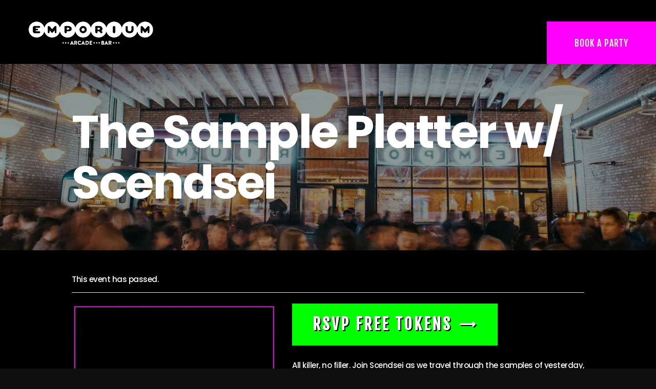

--- FILE ---
content_type: text/css
request_url: https://cdn-gejmf.nitrocdn.com/ExpKPRbHvpTBesGiEzGdUMgDwvQtyUqI/assets/static/optimized/rev-89fb0ef/www.emporiumarcadebar.com/combinedCss/nitro-min-noimport-01d59de4525fdd04312093aed87244e6-stylesheet.css
body_size: 88240
content:
[class^="trx_addons_icon-"]:before,[class*=" trx_addons_icon-"]:before{font-family:"trx_addons_icons";font-style:normal;font-weight:normal;speak:none;display:inline-block;text-decoration:inherit;width:1em;margin-right:.2em;text-align:center;font-variant:normal;text-transform:none;line-height:1em;margin-left:.2em;}.trx_addons_icon-spin3:before{content:"î €";}.trx_addons_icon-spin5:before{content:"î ";}.trx_addons_icon-share:before{content:"î ‚";}.trx_addons_icon-adn:before{content:"î ƒ";}.trx_addons_icon-android:before{content:"î „";}.trx_addons_icon-angellist:before{content:"î …";}.trx_addons_icon-apple:before{content:"î †";}.trx_addons_icon-behance:before{content:"î ‡";}.trx_addons_icon-bitbucket:before{content:"î ˆ";}.trx_addons_icon-buysellads:before{content:"î ‰";}.trx_addons_icon-cc:before{content:"î Š";}.trx_addons_icon-codeopen:before{content:"î ‹";}.trx_addons_icon-connectdevelop:before{content:"î Œ";}.trx_addons_icon-css3:before{content:"î ";}.trx_addons_icon-dashcube:before{content:"î Ž";}.trx_addons_icon-delicious:before{content:"î ";}.trx_addons_icon-deviantart:before{content:"î ";}.trx_addons_icon-digg:before{content:"î ‘";}.trx_addons_icon-dribbble:before{content:"î ’";}.trx_addons_icon-dropbox:before{content:"î “";}.trx_addons_icon-drupal:before{content:"î ”";}.trx_addons_icon-facebook:before{content:"î •";}.trx_addons_icon-flickr:before{content:"î –";}.trx_addons_icon-forumbee:before{content:"î —";}.trx_addons_icon-foursquare:before{content:"î ˜";}.trx_addons_icon-git:before{content:"î ™";}.trx_addons_icon-github:before{content:"î š";}.trx_addons_icon-google:before{content:"î ›";}.trx_addons_icon-gplus:before{content:"î œ";}.trx_addons_icon-gwallet:before{content:"î ";}.trx_addons_icon-hacker-news:before{content:"î ž";}.trx_addons_icon-html5:before{content:"î Ÿ";}.trx_addons_icon-instagram:before{content:"î  ";}.trx_addons_icon-ioxhost:before{content:"î ¡";}.trx_addons_icon-joomla:before{content:"î ¢";}.trx_addons_icon-jsfiddle:before{content:"î £";}.trx_addons_icon-lastfm:before{content:"î ¤";}.trx_addons_icon-leanpub:before{content:"î ¥";}.trx_addons_icon-linkedin:before{content:"î ¦";}.trx_addons_icon-linux:before{content:"î §";}.trx_addons_icon-maxcdn:before{content:"î ¨";}.trx_addons_icon-meanpath:before{content:"î ©";}.trx_addons_icon-openid:before{content:"î ª";}.trx_addons_icon-pagelines:before{content:"î «";}.trx_addons_icon-paypal:before{content:"î ¬";}.trx_addons_icon-pied-piper-alt:before{content:"î ­";}.trx_addons_icon-pinterest:before{content:"î ®";}.trx_addons_icon-qq:before{content:"î ¯";}.trx_addons_icon-reddit:before{content:"î °";}.trx_addons_icon-renren:before{content:"î ±";}.trx_addons_icon-sellsy:before{content:"î ²";}.trx_addons_icon-shirtsinbulk:before{content:"î ³";}.trx_addons_icon-simplybuilt:before{content:"î ´";}.trx_addons_icon-skyatlas:before{content:"î µ";}.trx_addons_icon-skype:before{content:"î ¶";}.trx_addons_icon-slack:before{content:"î ·";}.trx_addons_icon-slideshare:before{content:"î ¸";}.trx_addons_icon-stackoverflow:before{content:"î ¹";}.trx_addons_icon-steam:before{content:"î º";}.trx_addons_icon-stumbleupon:before{content:"î »";}.trx_addons_icon-tencent-weibo:before{content:"î ¼";}.trx_addons_icon-trello:before{content:"î ½";}.trx_addons_icon-tumblr:before{content:"î ¾";}.trx_addons_icon-twitch:before{content:"î ¿";}.trx_addons_icon-twitter:before{content:"î¡€";}.trx_addons_icon-vine:before{content:"î¡";}.trx_addons_icon-vkontakte:before{content:"î¡‚";}.trx_addons_icon-wechat:before{content:"î¡ƒ";}.trx_addons_icon-whatsapp:before{content:"î¡„";}.trx_addons_icon-weibo:before{content:"î¡…";}.trx_addons_icon-windows:before{content:"î¡†";}.trx_addons_icon-wordpress:before{content:"î¡‡";}.trx_addons_icon-xing:before{content:"î¡ˆ";}.trx_addons_icon-yelp:before{content:"î¡‰";}.trx_addons_icon-youtube:before{content:"î¡Š";}.trx_addons_icon-yahoo:before{content:"î¡‹";}.trx_addons_icon-circle:before{content:"î¡Œ";}.trx_addons_icon-lemon:before{content:"î¡";}.trx_addons_icon-soundcloud:before{content:"î¡Ž";}.trx_addons_icon-google-circles:before{content:"î¡";}.trx_addons_icon-logo-db:before{content:"î¡";}.trx_addons_icon-sweden:before{content:"î¡‘";}.trx_addons_icon-evernote:before{content:"î¡’";}.trx_addons_icon-heart:before{content:"î¡“";}.trx_addons_icon-heart-empty:before{content:"î¡”";}.trx_addons_icon-eye:before{content:"î¡•";}.trx_addons_icon-comment:before{content:"î¡–";}.trx_addons_icon-down:before{content:"î¡—";}.trx_addons_icon-left:before{content:"î¡˜";}.trx_addons_icon-right:before{content:"î¡™";}.trx_addons_icon-up:before{content:"î¡š";}.trx_addons_icon-pencil:before{content:"î¡›";}.trx_addons_icon-shareable:before{content:"î¡œ";}.trx_addons_icon-tools:before{content:"î¡";}.trx_addons_icon-basket:before{content:"î¡ž";}.trx_addons_icon-reply:before{content:"î¡Ÿ";}.trx_addons_icon-reply-all:before{content:"î¡ ";}.trx_addons_icon-forward:before{content:"î¡¡";}.trx_addons_icon-edit:before{content:"î¡¢";}.trx_addons_icon-feather3:before{content:"î¡£";}.trx_addons_icon-code:before{content:"î¡¤";}.trx_addons_icon-attach:before{content:"î¡¥";}.trx_addons_icon-lock:before{content:"î¡¦";}.trx_addons_icon-lock-open:before{content:"î¡§";}.trx_addons_icon-pin:before{content:"î¡¨";}.trx_addons_icon-home:before{content:"î¡©";}.trx_addons_icon-link:before{content:"î¡ª";}.trx_addons_icon-unlink:before{content:"î¡«";}.trx_addons_icon-download:before{content:"î¡¬";}.trx_addons_icon-mail:before{content:"î¡­";}.trx_addons_icon-star:before{content:"î¡®";}.trx_addons_icon-star-empty:before{content:"î¡¯";}.trx_addons_icon-user-alt:before{content:"î¡°";}.trx_addons_icon-user-plus:before{content:"î¡±";}.trx_addons_icon-user-times:before{content:"î¡²";}.trx_addons_icon-users-group:before{content:"î¡³";}.trx_addons_icon-ok:before{content:"î¡´";}.trx_addons_icon-delete:before{content:"î¡µ";}.trx_addons_icon-plus:before{content:"î¡¶";}.trx_addons_icon-minus:before{content:"î¡·";}.trx_addons_icon-ok-circled:before{content:"î¡¸";}.trx_addons_icon-delete-circled:before{content:"î¡¹";}.trx_addons_icon-plus-circled:before{content:"î¡º";}.trx_addons_icon-minus-circled:before{content:"î¡»";}.trx_addons_icon-help:before{content:"î¡¼";}.trx_addons_icon-help-circled:before{content:"î¡½";}.trx_addons_icon-info-circled:before{content:"î¡¾";}.trx_addons_icon-info:before{content:"î¡¿";}.trx_addons_icon-attention:before{content:"î¢€";}.trx_addons_icon-attention-circled:before{content:"î¢";}.trx_addons_icon-down-mini:before{content:"î¢‚";}.trx_addons_icon-left-mini:before{content:"î¢ƒ";}.trx_addons_icon-right-mini:before{content:"î¢„";}.trx_addons_icon-up-mini:before{content:"î¢…";}.trx_addons_icon-rss:before{content:"î¢†";}.trx_addons_icon-slider-left:before{content:"î¢‡";}.trx_addons_icon-slider-right:before{content:"î¢ˆ";}.trx_addons_icon-cog:before{content:"î¢‰";}.trx_addons_icon-gps:before{content:"î¢Š";}.trx_addons_icon-monitor:before{content:"î¢‹";}.trx_addons_icon-mouse:before{content:"î¢Œ";}.trx_addons_icon-feather:before{content:"î¢";}.trx_addons_icon-cogs:before{content:"î¢Ž";}.trx_addons_icon-sliders:before{content:"î¢";}.trx_addons_icon-camera:before{content:"î¢";}.trx_addons_icon-lamp:before{content:"î¢‘";}.trx_addons_icon-down-dir:before{content:"î¢’";}.trx_addons_icon-telephone:before{content:"î¢“";}.trx_addons_icon-print:before{content:"î¢”";}.trx_addons_icon-export:before{content:"î¢•";}.trx_addons_icon-mute:before{content:"î¢–";}.trx_addons_icon-volume:before{content:"î¢—";}.trx_addons_icon-search:before{content:"î¢˜";}.trx_addons_icon-print2:before{content:"î¢™";}.trx_addons_icon-youtube2:before{content:"î¢š";}.trx_addons_icon-asterisk:before{content:"î¢›";}.trx_addons_icon-checkbox:before{content:"î¢œ";}.trx_addons_icon-circle-thin:before{content:"î¢";}.trx_addons_icon-ellipsis:before{content:"î¢ž";}.trx_addons_icon-ellipsis-vert:before{content:"î¢Ÿ";}.trx_addons_icon-off:before{content:"î¢ ";}.trx_addons_icon-scissors:before{content:"î¢¡";}.trx_addons_icon-paste:before{content:"î¢¢";}.trx_addons_icon-floppy:before{content:"î¢£";}.trx_addons_icon-book:before{content:"î¢¤";}.trx_addons_icon-toggle-off:before{content:"î¢¥";}.trx_addons_icon-toggle-on:before{content:"î¢¦";}.trx_addons_icon-columns:before{content:"î¢§";}.trx_addons_icon-table:before{content:"î¢¨";}.trx_addons_icon-circle-dot:before{content:"î¢©";}.trx_addons_icon-chart-bar:before{content:"î¢ª";}.trx_addons_icon-chart-area:before{content:"î¢«";}.trx_addons_icon-chart-pie:before{content:"î¢¬";}.trx_addons_icon-chart-line:before{content:"î¢­";}.trx_addons_icon-certificate:before{content:"î¢®";}.trx_addons_icon-signal:before{content:"î¢¯";}.trx_addons_icon-checkbox-empty:before{content:"î¢°";}.trx_addons_icon-gift:before{content:"î¢±";}.trx_addons_icon-desktop:before{content:"î¢²";}.trx_addons_icon-laptop:before{content:"î¢³";}.trx_addons_icon-tablet:before{content:"î¢´";}.trx_addons_icon-mobile:before{content:"î¢µ";}.trx_addons_icon-dot:before{content:"î¢¶";}.trx_addons_icon-record:before{content:"î¢·";}.trx_addons_icon-quote-right:before{content:"î¢¸";}.trx_addons_icon-quote-left:before{content:"î¢¹";}.trx_addons_icon-feather2:before{content:"î¢º";}.trx_addons_icon-location-outline:before{content:"î¢»";}.trx_addons_icon-menu:before{content:"î¢¼";}.trx_addons_icon-check:before{content:"î¢½";}.trx_addons_icon-cancel:before{content:"î¢¾";}.trx_addons_icon-fire:before{content:"î¢¿";}.trx_addons_icon-fire-light:before{content:"î£€";}.trx_addons_icon-food-light:before{content:"î£";}.trx_addons_icon-phone-2:before{content:"î£‚";}.trx_addons_icon-map:before{content:"î£ƒ";}.trx_addons_icon-up-dir:before{content:"î£„";}.trx_addons_icon-left-dir:before{content:"î£…";}.trx_addons_icon-right-dir:before{content:"î£†";}.trx_addons_icon-calendar:before{content:"î£‡";}.trx_addons_icon-credit-card:before{content:"î£ˆ";}.trx_addons_icon-dot2:before{content:"î£‰";}.trx_addons_icon-dot3:before{content:"î£Š";}.trx_addons_icon-resize-small:before{content:"î£‹";}.trx_addons_icon-resize-vertical:before{content:"î£Œ";}.trx_addons_icon-resize-horizontal:before{content:"î£";}.trx_addons_icon-water:before{content:"î£Ž";}.trx_addons_icon-droplet:before{content:"î£";}.trx_addons_icon-air:before{content:"î£";}.trx_addons_icon-address:before{content:"î£‘";}.trx_addons_icon-location:before{content:"î£’";}.trx_addons_icon-map-2:before{content:"î£“";}.trx_addons_icon-direction:before{content:"î£”";}.trx_addons_icon-compass:before{content:"î£•";}.trx_addons_icon-globe:before{content:"î£–";}.trx_addons_icon-flow-tree:before{content:"î£—";}.trx_addons_icon-key:before{content:"î£˜";}.trx_addons_icon-flow-cross:before{content:"î£™";}.trx_addons_icon-fuel:before{content:"î£š";}.trx_addons_icon-lodging:before{content:"î£›";}.trx_addons_icon-toilet:before{content:"î£œ";}.trx_addons_icon-wrench:before{content:"î£";}.trx_addons_icon-cogs-1:before{content:"î£ž";}.trx_addons_icon-gauge-1:before{content:"î£Ÿ";}.trx_addons_icon-road:before{content:"î£ ";}.trx_addons_icon-arrow-down:before{content:"î¤";}.trx_addons_icon-arrow-left:before{content:"î¤";}.trx_addons_icon-arrow-right:before{content:"î¤‘";}.trx_addons_icon-arrow-up:before{content:"î¤’";}.trx_addons_icon-resize-full:before{content:"î¤˜";}.trx_addons_icon-move:before{content:"ï‡";}.trx_addons_icon-filter:before{content:"ï‚°";}.trx_addons_icon-resize-full-alt:before{content:"ï‚²";}.trx_addons_icon-sort:before{content:"ïƒœ";}.trx_addons_icon-sort-down:before{content:"ïƒ";}.trx_addons_icon-sort-up:before{content:"ïƒž";}.trx_addons_icon-gauge:before{content:"ïƒ¤";}.trx_addons_icon-sitemap:before{content:"ïƒ¨";}.trx_addons_icon-food:before{content:"ïƒµ";}.trx_addons_icon-building:before{content:"ïƒ·";}.trx_addons_icon-calendar-empty:before{content:"ï„³";}.trx_addons_icon-extinguisher:before{content:"ï„´";}.trx_addons_icon-sort-name-up:before{content:"ï…";}.trx_addons_icon-sort-name-down:before{content:"ï…ž";}.trx_addons_icon-sort-alt-up:before{content:"ï… ";}.trx_addons_icon-sort-alt-down:before{content:"ï…¡";}.trx_addons_icon-sort-number-up:before{content:"ï…¢";}.trx_addons_icon-sort-number-down:before{content:"ï…£";}.trx_addons_icon-car:before{content:"ï†¹";}.trx_addons_icon-cc-visa:before{content:"ï‡°";}.trx_addons_icon-cc-paypal:before{content:"ï‡´";}.trx_addons_icon-bed:before{content:"ïˆ¶";}.trx_addons_icon-balance-scale:before{content:"ï‰Ž";}.trx_addons_icon-hourglass:before{content:"ï‰";}.trx_addons_icon-wpforms:before{content:"ïŠ˜";}.swiper-container{margin-left:auto;margin-right:auto;position:relative;overflow:hidden;z-index:1;}.swiper-container-no-flexbox .swiper-slide{float:left;}.swiper-container-vertical>.swiper-wrapper{-webkit-box-orient:vertical;-moz-box-orient:vertical;-ms-flex-direction:column;-webkit-flex-direction:column;flex-direction:column;}.swiper-wrapper{position:relative;width:100%;height:100%;z-index:1;display:-webkit-box;display:-moz-box;display:-ms-flexbox;display:-webkit-flex;display:flex;-webkit-transition-property:-webkit-transform;-moz-transition-property:-moz-transform;-o-transition-property:-o-transform;-ms-transition-property:-ms-transform;transition-property:transform;-webkit-box-sizing:content-box;-moz-box-sizing:content-box;box-sizing:content-box;}.swiper-container-android .swiper-slide,.swiper-wrapper{-webkit-transform:translate3d(0,0,0);-moz-transform:translate3d(0,0,0);-o-transform:translate(0,0);-ms-transform:translate3d(0,0,0);transform:translate3d(0,0,0);}.swiper-container-multirow>.swiper-wrapper{-webkit-box-lines:multiple;-moz-box-lines:multiple;-ms-flex-wrap:wrap;-webkit-flex-wrap:wrap;flex-wrap:wrap;}.swiper-container-free-mode>.swiper-wrapper{-webkit-transition-timing-function:ease-out;-moz-transition-timing-function:ease-out;-ms-transition-timing-function:ease-out;-o-transition-timing-function:ease-out;transition-timing-function:ease-out;margin:0 auto;}.swiper-slide{-webkit-flex-shrink:0;-ms-flex:0 0 auto;flex-shrink:0;width:100%;height:100%;position:relative;}.swiper-container-autoheight,.swiper-container-autoheight .swiper-slide{height:auto;}.swiper-container-autoheight .swiper-wrapper{-webkit-box-align:start;-ms-flex-align:start;-webkit-align-items:flex-start;align-items:flex-start;-webkit-transition-property:-webkit-transform,height;-moz-transition-property:-moz-transform;-o-transition-property:-o-transform;-ms-transition-property:-ms-transform;transition-property:transform,height;}.swiper-container .swiper-notification{position:absolute;left:0;top:0;pointer-events:none;opacity:0;z-index:-1000;}.swiper-wp8-horizontal{-ms-touch-action:pan-y;touch-action:pan-y;}.swiper-wp8-vertical{-ms-touch-action:pan-x;touch-action:pan-x;}.swiper-button-next,.swiper-button-prev{position:absolute;top:50%;width:27px;height:44px;margin-top:-22px;z-index:10;cursor:pointer;-moz-background-size:27px 44px;-webkit-background-size:27px 44px;background-size:27px 44px;background-position:center;background-repeat:no-repeat;}.swiper-button-next.swiper-button-disabled,.swiper-button-prev.swiper-button-disabled{opacity:.35;cursor:auto;pointer-events:none;}.swiper-button-prev,.swiper-container-rtl .swiper-button-next{background-image:url("data:image/svg+xml;charset=utf-8,%3Csvg%20xmlns%3D\'http%3A%2F%2Fwww.w3.org%2F2000%2Fsvg\'%20viewBox%3D\'0%200%2027%2044\'%3E%3Cpath%20d%3D\'M0%2C22L22%2C0l2.1%2C2.1L4.2%2C22l19.9%2C19.9L22%2C44L0%2C22L0%2C22L0%2C22z\'%20fill%3D\'%23007aff\'%2F%3E%3C%2Fsvg%3E");left:10px;right:auto;}.swiper-button-prev.nitro-lazy,.swiper-container-rtl .swiper-button-next.nitro-lazy{background-image:none !important;}.swiper-button-prev.swiper-button-black,.swiper-container-rtl .swiper-button-next.swiper-button-black{background-image:url("data:image/svg+xml;charset=utf-8,%3Csvg%20xmlns%3D\'http%3A%2F%2Fwww.w3.org%2F2000%2Fsvg\'%20viewBox%3D\'0%200%2027%2044\'%3E%3Cpath%20d%3D\'M0%2C22L22%2C0l2.1%2C2.1L4.2%2C22l19.9%2C19.9L22%2C44L0%2C22L0%2C22L0%2C22z\'%20fill%3D\'%23000000\'%2F%3E%3C%2Fsvg%3E");}.swiper-button-prev.swiper-button-black.nitro-lazy,.swiper-container-rtl .swiper-button-next.swiper-button-black.nitro-lazy{background-image:none !important;}.swiper-button-prev.swiper-button-white,.swiper-container-rtl .swiper-button-next.swiper-button-white{background-image:url("data:image/svg+xml;charset=utf-8,%3Csvg%20xmlns%3D\'http%3A%2F%2Fwww.w3.org%2F2000%2Fsvg\'%20viewBox%3D\'0%200%2027%2044\'%3E%3Cpath%20d%3D\'M0%2C22L22%2C0l2.1%2C2.1L4.2%2C22l19.9%2C19.9L22%2C44L0%2C22L0%2C22L0%2C22z\'%20fill%3D\'%23ffffff\'%2F%3E%3C%2Fsvg%3E");}.swiper-button-prev.swiper-button-white.nitro-lazy,.swiper-container-rtl .swiper-button-next.swiper-button-white.nitro-lazy{background-image:none !important;}.swiper-button-next,.swiper-container-rtl .swiper-button-prev{background-image:url("data:image/svg+xml;charset=utf-8,%3Csvg%20xmlns%3D\'http%3A%2F%2Fwww.w3.org%2F2000%2Fsvg\'%20viewBox%3D\'0%200%2027%2044\'%3E%3Cpath%20d%3D\'M27%2C22L27%2C22L5%2C44l-2.1-2.1L22.8%2C22L2.9%2C2.1L5%2C0L27%2C22L27%2C22z\'%20fill%3D\'%23007aff\'%2F%3E%3C%2Fsvg%3E");right:10px;left:auto;}.swiper-button-next.nitro-lazy,.swiper-container-rtl .swiper-button-prev.nitro-lazy{background-image:none !important;}.swiper-button-next.swiper-button-black,.swiper-container-rtl .swiper-button-prev.swiper-button-black{background-image:url("data:image/svg+xml;charset=utf-8,%3Csvg%20xmlns%3D\'http%3A%2F%2Fwww.w3.org%2F2000%2Fsvg\'%20viewBox%3D\'0%200%2027%2044\'%3E%3Cpath%20d%3D\'M27%2C22L27%2C22L5%2C44l-2.1-2.1L22.8%2C22L2.9%2C2.1L5%2C0L27%2C22L27%2C22z\'%20fill%3D\'%23000000\'%2F%3E%3C%2Fsvg%3E");}.swiper-button-next.swiper-button-black.nitro-lazy,.swiper-container-rtl .swiper-button-prev.swiper-button-black.nitro-lazy{background-image:none !important;}.swiper-button-next.swiper-button-white,.swiper-container-rtl .swiper-button-prev.swiper-button-white{background-image:url("data:image/svg+xml;charset=utf-8,%3Csvg%20xmlns%3D\'http%3A%2F%2Fwww.w3.org%2F2000%2Fsvg\'%20viewBox%3D\'0%200%2027%2044\'%3E%3Cpath%20d%3D\'M27%2C22L27%2C22L5%2C44l-2.1-2.1L22.8%2C22L2.9%2C2.1L5%2C0L27%2C22L27%2C22z\'%20fill%3D\'%23ffffff\'%2F%3E%3C%2Fsvg%3E");}.swiper-button-next.swiper-button-white.nitro-lazy,.swiper-container-rtl .swiper-button-prev.swiper-button-white.nitro-lazy{background-image:none !important;}.swiper-pagination{position:absolute;text-align:center;-webkit-transition:.3s;-moz-transition:.3s;-o-transition:.3s;transition:.3s;-webkit-transform:translate3d(0,0,0);-ms-transform:translate3d(0,0,0);-o-transform:translate3d(0,0,0);transform:translate3d(0,0,0);z-index:10;}.swiper-pagination.swiper-pagination-hidden{opacity:0;}.swiper-container-horizontal>.swiper-pagination-bullets,.swiper-pagination-custom,.swiper-pagination-fraction{bottom:10px;left:0;width:100%;}.swiper-pagination-bullet{width:8px;height:8px;display:inline-block;border-radius:100%;background:#000;opacity:.2;}button.swiper-pagination-bullet{border:none;margin:0;padding:0;box-shadow:none;-moz-appearance:none;-ms-appearance:none;-webkit-appearance:none;appearance:none;}.swiper-pagination-clickable .swiper-pagination-bullet{cursor:pointer;}.swiper-pagination-white .swiper-pagination-bullet{background:#fff;}.swiper-pagination-bullet-active{opacity:1;background:#007aff;}.swiper-pagination-white .swiper-pagination-bullet-active{background:#fff;}.swiper-pagination-black .swiper-pagination-bullet-active{background:#000;}.swiper-container-vertical>.swiper-pagination-bullets{right:10px;top:50%;-webkit-transform:translate3d(0,-50%,0);-moz-transform:translate3d(0,-50%,0);-o-transform:translate(0,-50%);-ms-transform:translate3d(0,-50%,0);transform:translate3d(0,-50%,0);}.swiper-container-vertical>.swiper-pagination-bullets .swiper-pagination-bullet{margin:5px 0;display:block;}.swiper-container-horizontal>.swiper-pagination-bullets .swiper-pagination-bullet{margin:0 5px;}.swiper-pagination-progress{background:rgba(0,0,0,.25);position:absolute;}.swiper-pagination-progress .swiper-pagination-progressbar{background:#007aff;position:absolute;left:0;top:0;width:100%;height:100%;-webkit-transform:scale(0);-ms-transform:scale(0);-o-transform:scale(0);transform:scale(0);-webkit-transform-origin:left top;-moz-transform-origin:left top;-ms-transform-origin:left top;-o-transform-origin:left top;transform-origin:left top;}.swiper-container-rtl .swiper-pagination-progress .swiper-pagination-progressbar{-webkit-transform-origin:right top;-moz-transform-origin:right top;-ms-transform-origin:right top;-o-transform-origin:right top;transform-origin:right top;}.swiper-container-horizontal>.swiper-pagination-progress{width:100%;height:4px;left:0;top:0;}.swiper-container-vertical>.swiper-pagination-progress{width:4px;height:100%;left:0;top:0;}.swiper-pagination-progress.swiper-pagination-white{background:rgba(255,255,255,.5);}.swiper-pagination-progress.swiper-pagination-white .swiper-pagination-progressbar{background:#fff;}.swiper-pagination-progress.swiper-pagination-black .swiper-pagination-progressbar{background:#000;}.swiper-container-3d{-webkit-perspective:1200px;-moz-perspective:1200px;-o-perspective:1200px;perspective:1200px;}.swiper-container-3d .swiper-cube-shadow,.swiper-container-3d .swiper-slide,.swiper-container-3d .swiper-slide-shadow-bottom,.swiper-container-3d .swiper-slide-shadow-left,.swiper-container-3d .swiper-slide-shadow-right,.swiper-container-3d .swiper-slide-shadow-top,.swiper-container-3d .swiper-wrapper{-webkit-transform-style:preserve-3d;-moz-transform-style:preserve-3d;-ms-transform-style:preserve-3d;transform-style:preserve-3d;}.swiper-container-3d .swiper-slide-shadow-bottom,.swiper-container-3d .swiper-slide-shadow-left,.swiper-container-3d .swiper-slide-shadow-right,.swiper-container-3d .swiper-slide-shadow-top{position:absolute;left:0;top:0;width:100%;height:100%;pointer-events:none;z-index:10;}.swiper-container-3d .swiper-slide-shadow-left{background-image:-webkit-gradient(linear,left top,right top,from(rgba(0,0,0,.5)),to(rgba(0,0,0,0)));background-image:-webkit-linear-gradient(right,rgba(0,0,0,.5),rgba(0,0,0,0));background-image:-moz-linear-gradient(right,rgba(0,0,0,.5),rgba(0,0,0,0));background-image:-o-linear-gradient(right,rgba(0,0,0,.5),rgba(0,0,0,0));background-image:linear-gradient(to left,rgba(0,0,0,.5),rgba(0,0,0,0));}.swiper-container-3d .swiper-slide-shadow-right{background-image:-webkit-gradient(linear,right top,left top,from(rgba(0,0,0,.5)),to(rgba(0,0,0,0)));background-image:-webkit-linear-gradient(left,rgba(0,0,0,.5),rgba(0,0,0,0));background-image:-moz-linear-gradient(left,rgba(0,0,0,.5),rgba(0,0,0,0));background-image:-o-linear-gradient(left,rgba(0,0,0,.5),rgba(0,0,0,0));background-image:linear-gradient(to right,rgba(0,0,0,.5),rgba(0,0,0,0));}.swiper-container-3d .swiper-slide-shadow-top{background-image:-webkit-gradient(linear,left top,left bottom,from(rgba(0,0,0,.5)),to(rgba(0,0,0,0)));background-image:-webkit-linear-gradient(bottom,rgba(0,0,0,.5),rgba(0,0,0,0));background-image:-moz-linear-gradient(bottom,rgba(0,0,0,.5),rgba(0,0,0,0));background-image:-o-linear-gradient(bottom,rgba(0,0,0,.5),rgba(0,0,0,0));background-image:linear-gradient(to top,rgba(0,0,0,.5),rgba(0,0,0,0));}.swiper-container-3d .swiper-slide-shadow-bottom{background-image:-webkit-gradient(linear,left bottom,left top,from(rgba(0,0,0,.5)),to(rgba(0,0,0,0)));background-image:-webkit-linear-gradient(top,rgba(0,0,0,.5),rgba(0,0,0,0));background-image:-moz-linear-gradient(top,rgba(0,0,0,.5),rgba(0,0,0,0));background-image:-o-linear-gradient(top,rgba(0,0,0,.5),rgba(0,0,0,0));background-image:linear-gradient(to bottom,rgba(0,0,0,.5),rgba(0,0,0,0));}.swiper-container-coverflow .swiper-wrapper,.swiper-container-flip .swiper-wrapper{-ms-perspective:1200px;}.swiper-container-cube,.swiper-container-flip{overflow:visible;}.swiper-container-cube .swiper-slide,.swiper-container-flip .swiper-slide{pointer-events:none;-webkit-backface-visibility:hidden;-moz-backface-visibility:hidden;-ms-backface-visibility:hidden;backface-visibility:hidden;z-index:1;}.swiper-container-cube .swiper-slide .swiper-slide,.swiper-container-flip .swiper-slide .swiper-slide{pointer-events:none;}.swiper-container-cube .swiper-slide-active,.swiper-container-cube .swiper-slide-active .swiper-slide-active,.swiper-container-flip .swiper-slide-active,.swiper-container-flip .swiper-slide-active .swiper-slide-active{pointer-events:auto;}.swiper-container-cube .swiper-slide-shadow-bottom,.swiper-container-cube .swiper-slide-shadow-left,.swiper-container-cube .swiper-slide-shadow-right,.swiper-container-cube .swiper-slide-shadow-top,.swiper-container-flip .swiper-slide-shadow-bottom,.swiper-container-flip .swiper-slide-shadow-left,.swiper-container-flip .swiper-slide-shadow-right,.swiper-container-flip .swiper-slide-shadow-top{z-index:0;-webkit-backface-visibility:hidden;-moz-backface-visibility:hidden;-ms-backface-visibility:hidden;backface-visibility:hidden;}.swiper-container-cube .swiper-slide{visibility:hidden;-webkit-transform-origin:0 0;-moz-transform-origin:0 0;-ms-transform-origin:0 0;transform-origin:0 0;width:100%;height:100%;}.swiper-container-cube.swiper-container-rtl .swiper-slide{-webkit-transform-origin:100% 0;-moz-transform-origin:100% 0;-ms-transform-origin:100% 0;transform-origin:100% 0;}.swiper-container-cube .swiper-slide-active,.swiper-container-cube .swiper-slide-next,.swiper-container-cube .swiper-slide-next+.swiper-slide,.swiper-container-cube .swiper-slide-prev{pointer-events:auto;visibility:visible;}.swiper-container-cube .swiper-cube-shadow{position:absolute;left:0;bottom:0;width:100%;height:100%;background:#000;opacity:.6;-webkit-filter:blur(50px);filter:blur(50px);z-index:0;}.swiper-container-fade.swiper-container-free-mode .swiper-slide{-webkit-transition-timing-function:ease-out;-moz-transition-timing-function:ease-out;-ms-transition-timing-function:ease-out;-o-transition-timing-function:ease-out;transition-timing-function:ease-out;}.swiper-container-fade .swiper-slide{pointer-events:none;-webkit-transition-property:opacity;-moz-transition-property:opacity;-o-transition-property:opacity;transition-property:opacity;}.swiper-container-fade .swiper-slide .swiper-slide{pointer-events:none;}.swiper-container-fade .swiper-slide-active,.swiper-container-fade .swiper-slide-active .swiper-slide-active{pointer-events:auto;}.swiper-zoom-container{width:100%;height:100%;display:-webkit-box;display:-moz-box;display:-ms-flexbox;display:-webkit-flex;display:flex;-webkit-box-pack:center;-moz-box-pack:center;-ms-flex-pack:center;-webkit-justify-content:center;justify-content:center;-webkit-box-align:center;-moz-box-align:center;-ms-flex-align:center;-webkit-align-items:center;align-items:center;text-align:center;}.swiper-zoom-container>canvas,.swiper-zoom-container>img,.swiper-zoom-container>svg{max-width:100%;max-height:100%;object-fit:contain;}.swiper-scrollbar{border-radius:10px;position:relative;-ms-touch-action:none;background:rgba(0,0,0,.1);}.swiper-container-horizontal>.swiper-scrollbar{position:absolute;left:1%;bottom:3px;z-index:50;height:5px;width:98%;}.swiper-container-vertical>.swiper-scrollbar{position:absolute;right:3px;top:1%;z-index:50;width:5px;height:98%;}.swiper-scrollbar-drag{height:100%;width:100%;position:relative;background:rgba(0,0,0,.5);border-radius:10px;left:0;top:0;}.swiper-scrollbar-cursor-drag{cursor:move;}.swiper-lazy-preloader{width:42px;height:42px;position:absolute;left:50%;top:50%;margin-left:-21px;margin-top:-21px;z-index:10;-webkit-transform-origin:50%;-moz-transform-origin:50%;transform-origin:50%;-webkit-animation:swiper-preloader-spin 1s steps(12,end) infinite;-moz-animation:swiper-preloader-spin 1s steps(12,end) infinite;animation:swiper-preloader-spin 1s steps(12,end) infinite;}.swiper-lazy-preloader:after{display:block;content:"";width:100%;height:100%;background-image:url("data:image/svg+xml;charset=utf-8,%3Csvg%20viewBox%3D\'0%200%20120%20120\'%20xmlns%3D\'http%3A%2F%2Fwww.w3.org%2F2000%2Fsvg\'%20xmlns%3Axlink%3D\'http%3A%2F%2Fwww.w3.org%2F1999%2Fxlink\'%3E%3Cdefs%3E%3Cline%20id%3D\'l\'%20x1%3D\'60\'%20x2%3D\'60\'%20y1%3D\'7\'%20y2%3D\'27\'%20stroke%3D\'%236c6c6c\'%20stroke-width%3D\'11\'%20stroke-linecap%3D\'round\'%2F%3E%3C%2Fdefs%3E%3Cg%3E%3Cuse%20xlink%3Ahref%3D\'%23l\'%20opacity%3D\'.27\'%2F%3E%3Cuse%20xlink%3Ahref%3D\'%23l\'%20opacity%3D\'.27\'%20transform%3D\'rotate(30%2060%2C60)\'%2F%3E%3Cuse%20xlink%3Ahref%3D\'%23l\'%20opacity%3D\'.27\'%20transform%3D\'rotate(60%2060%2C60)\'%2F%3E%3Cuse%20xlink%3Ahref%3D\'%23l\'%20opacity%3D\'.27\'%20transform%3D\'rotate(90%2060%2C60)\'%2F%3E%3Cuse%20xlink%3Ahref%3D\'%23l\'%20opacity%3D\'.27\'%20transform%3D\'rotate(120%2060%2C60)\'%2F%3E%3Cuse%20xlink%3Ahref%3D\'%23l\'%20opacity%3D\'.27\'%20transform%3D\'rotate(150%2060%2C60)\'%2F%3E%3Cuse%20xlink%3Ahref%3D\'%23l\'%20opacity%3D\'.37\'%20transform%3D\'rotate(180%2060%2C60)\'%2F%3E%3Cuse%20xlink%3Ahref%3D\'%23l\'%20opacity%3D\'.46\'%20transform%3D\'rotate(210%2060%2C60)\'%2F%3E%3Cuse%20xlink%3Ahref%3D\'%23l\'%20opacity%3D\'.56\'%20transform%3D\'rotate(240%2060%2C60)\'%2F%3E%3Cuse%20xlink%3Ahref%3D\'%23l\'%20opacity%3D\'.66\'%20transform%3D\'rotate(270%2060%2C60)\'%2F%3E%3Cuse%20xlink%3Ahref%3D\'%23l\'%20opacity%3D\'.75\'%20transform%3D\'rotate(300%2060%2C60)\'%2F%3E%3Cuse%20xlink%3Ahref%3D\'%23l\'%20opacity%3D\'.85\'%20transform%3D\'rotate(330%2060%2C60)\'%2F%3E%3C%2Fg%3E%3C%2Fsvg%3E");background-position:50%;-webkit-background-size:100%;background-size:100%;background-repeat:no-repeat;}.swiper-lazy-preloader-white:after{background-image:url("data:image/svg+xml;charset=utf-8,%3Csvg%20viewBox%3D\'0%200%20120%20120\'%20xmlns%3D\'http%3A%2F%2Fwww.w3.org%2F2000%2Fsvg\'%20xmlns%3Axlink%3D\'http%3A%2F%2Fwww.w3.org%2F1999%2Fxlink\'%3E%3Cdefs%3E%3Cline%20id%3D\'l\'%20x1%3D\'60\'%20x2%3D\'60\'%20y1%3D\'7\'%20y2%3D\'27\'%20stroke%3D\'%23fff\'%20stroke-width%3D\'11\'%20stroke-linecap%3D\'round\'%2F%3E%3C%2Fdefs%3E%3Cg%3E%3Cuse%20xlink%3Ahref%3D\'%23l\'%20opacity%3D\'.27\'%2F%3E%3Cuse%20xlink%3Ahref%3D\'%23l\'%20opacity%3D\'.27\'%20transform%3D\'rotate(30%2060%2C60)\'%2F%3E%3Cuse%20xlink%3Ahref%3D\'%23l\'%20opacity%3D\'.27\'%20transform%3D\'rotate(60%2060%2C60)\'%2F%3E%3Cuse%20xlink%3Ahref%3D\'%23l\'%20opacity%3D\'.27\'%20transform%3D\'rotate(90%2060%2C60)\'%2F%3E%3Cuse%20xlink%3Ahref%3D\'%23l\'%20opacity%3D\'.27\'%20transform%3D\'rotate(120%2060%2C60)\'%2F%3E%3Cuse%20xlink%3Ahref%3D\'%23l\'%20opacity%3D\'.27\'%20transform%3D\'rotate(150%2060%2C60)\'%2F%3E%3Cuse%20xlink%3Ahref%3D\'%23l\'%20opacity%3D\'.37\'%20transform%3D\'rotate(180%2060%2C60)\'%2F%3E%3Cuse%20xlink%3Ahref%3D\'%23l\'%20opacity%3D\'.46\'%20transform%3D\'rotate(210%2060%2C60)\'%2F%3E%3Cuse%20xlink%3Ahref%3D\'%23l\'%20opacity%3D\'.56\'%20transform%3D\'rotate(240%2060%2C60)\'%2F%3E%3Cuse%20xlink%3Ahref%3D\'%23l\'%20opacity%3D\'.66\'%20transform%3D\'rotate(270%2060%2C60)\'%2F%3E%3Cuse%20xlink%3Ahref%3D\'%23l\'%20opacity%3D\'.75\'%20transform%3D\'rotate(300%2060%2C60)\'%2F%3E%3Cuse%20xlink%3Ahref%3D\'%23l\'%20opacity%3D\'.85\'%20transform%3D\'rotate(330%2060%2C60)\'%2F%3E%3C%2Fg%3E%3C%2Fsvg%3E");}@-webkit-keyframes swiper-preloader-spin{100%{-webkit-transform:rotate(360deg);}}@keyframes swiper-preloader-spin{100%{transform:rotate(360deg);}}.mfp-bg{top:0;left:0;width:100%;height:100%;z-index:1042;overflow:hidden;position:fixed;background:#0b0b0b;opacity:.8;}.mfp-wrap{top:0;left:0;width:100%;height:100%;z-index:1043;position:fixed;outline:none !important;-webkit-backface-visibility:hidden;}.mfp-container{text-align:center;position:absolute;width:100%;height:100%;left:0;top:0;padding:0 8px;box-sizing:border-box;}.mfp-container:before{content:"";display:inline-block;height:100%;vertical-align:middle;}.mfp-align-top .mfp-container:before{display:none;}.mfp-content{position:relative;display:inline-block;vertical-align:middle;margin:0 auto;text-align:left;z-index:1045;}.mfp-inline-holder .mfp-content,.mfp-ajax-holder .mfp-content{width:100%;cursor:auto;}.mfp-ajax-cur{cursor:progress;}.mfp-zoom-out-cur,.mfp-zoom-out-cur .mfp-image-holder .mfp-close{cursor:zoom-out;}.mfp-zoom{cursor:zoom-in;}.mfp-auto-cursor .mfp-content{cursor:auto;}.mfp-close,.mfp-arrow,.mfp-preloader,.mfp-counter{-webkit-user-select:none;-moz-user-select:none;user-select:none;}.mfp-loading.mfp-figure{display:none;}.mfp-hide{display:none !important;}.mfp-preloader{color:#ccc;position:absolute;top:50%;width:auto;text-align:center;margin-top:-.8em;left:8px;right:8px;z-index:1044;}.mfp-preloader a{color:#ccc;}.mfp-preloader a:hover{color:#fff;}.mfp-s-ready .mfp-preloader{display:none;}.mfp-s-error .mfp-content{display:none;}button.mfp-close,button.mfp-arrow{overflow:visible;cursor:pointer;background:transparent;border:0;-webkit-appearance:none;display:block;outline:0;padding:0;z-index:1046;box-shadow:none;touch-action:manipulation;}button::-moz-focus-inner{padding:0;border:0;}.mfp-close{width:44px;height:44px;line-height:44px;position:absolute;right:0;top:0;text-decoration:none;text-align:center;opacity:.65;padding:0 0 18px 10px;color:#fff;font-style:normal;font-size:28px;font-family:Arial,Baskerville,monospace;}.mfp-close:hover,.mfp-close:focus{opacity:1;}.mfp-close:active{top:1px;}.mfp-close-btn-in .mfp-close{color:#333;}.mfp-image-holder .mfp-close,.mfp-iframe-holder .mfp-close{color:#fff;right:-6px;text-align:right;padding-right:6px;width:100%;}.mfp-counter{position:absolute;top:0;right:0;color:#ccc;font-size:12px;line-height:18px;white-space:nowrap;}.mfp-arrow{position:absolute;opacity:.65;margin:0;top:50%;margin-top:-55px;padding:0;width:90px;height:110px;-webkit-tap-highlight-color:transparent;}.mfp-arrow:active{margin-top:-54px;}.mfp-arrow:hover,.mfp-arrow:focus{opacity:1;}.mfp-arrow:before,.mfp-arrow:after{content:"";display:block;width:0;height:0;position:absolute;left:0;top:0;margin-top:35px;margin-left:35px;border:medium inset transparent;}.mfp-arrow:after{border-top-width:13px;border-bottom-width:13px;top:8px;}.mfp-arrow:before{border-top-width:21px;border-bottom-width:21px;opacity:.7;}.mfp-arrow-left{left:0;}.mfp-arrow-left:after{border-right:17px solid #fff;margin-left:31px;}.mfp-arrow-left:before{margin-left:25px;border-right:27px solid #3f3f3f;}.mfp-arrow-right{right:0;}.mfp-arrow-right:after{border-left:17px solid #fff;margin-left:39px;}.mfp-arrow-right:before{border-left:27px solid #3f3f3f;}.mfp-iframe-holder{padding-top:40px;padding-bottom:40px;}.mfp-iframe-holder .mfp-content{line-height:0;width:100%;max-width:900px;}.mfp-iframe-holder .mfp-close{top:-40px;}.mfp-iframe-scaler{width:100%;height:0;overflow:hidden;padding-top:56.25%;}.mfp-iframe-scaler iframe{position:absolute;display:block;top:0;left:0;width:100%;height:100%;box-shadow:0 0 8px rgba(0,0,0,.6);background:#000;}img.mfp-img{width:auto;max-width:100%;height:auto;display:block;line-height:0;box-sizing:border-box;padding:40px 0 40px;margin:0 auto;}.mfp-figure{line-height:0;}.mfp-figure:after{content:"";position:absolute;left:0;top:40px;bottom:40px;display:block;right:0;width:auto;height:auto;z-index:-1;box-shadow:0 0 8px rgba(0,0,0,.6);background:#444;}.mfp-figure small{color:#bdbdbd;display:block;font-size:12px;line-height:14px;}.mfp-figure figure{margin:0;}.mfp-bottom-bar{margin-top:-36px;position:absolute;top:100%;left:0;width:100%;cursor:auto;}.mfp-title{text-align:left;line-height:18px;color:#f3f3f3;word-wrap:break-word;padding-right:36px;}.mfp-image-holder .mfp-content{max-width:100%;}.mfp-gallery .mfp-image-holder .mfp-figure{cursor:pointer;}@media screen and (max-width:800px) and (orientation:landscape),screen and (max-height:300px){.mfp-img-mobile .mfp-image-holder{padding-left:0;padding-right:0;}.mfp-img-mobile img.mfp-img{padding:0;}.mfp-img-mobile .mfp-figure:after{top:0;bottom:0;}.mfp-img-mobile .mfp-figure small{display:inline;margin-left:5px;}.mfp-img-mobile .mfp-bottom-bar{background:rgba(0,0,0,.6);bottom:0;margin:0;top:auto;padding:3px 5px;position:fixed;box-sizing:border-box;}.mfp-img-mobile .mfp-bottom-bar:empty{padding:0;}.mfp-img-mobile .mfp-counter{right:5px;top:3px;}.mfp-img-mobile .mfp-close{top:0;right:0;width:35px;height:35px;line-height:35px;background:rgba(0,0,0,.6);position:fixed;text-align:center;padding:0;}}@media all and (max-width:900px){.mfp-arrow{-webkit-transform:scale(.75);transform:scale(.75);}.mfp-arrow-left{-webkit-transform-origin:0 0;transform-origin:0 0;}.mfp-arrow-right{-webkit-transform-origin:100%;transform-origin:100%;}.mfp-container{padding-left:6px;padding-right:6px;}}#page_preloader{background-color:#f0f0f0;background-position:center;background-repeat:no-repeat;position:fixed;z-index:1000000;left:0;top:0;right:0;bottom:0;opacity:.8;}.preloader_wrap{position:absolute;display:inline-block;left:50%;top:50%;-webkit-transform:translateX(-50%) translateY(-50%);-ms-transform:translateX(-50%) translateY(-50%);transform:translateX(-50%) translateY(-50%);}.preloader_wrap>div{height:10px;width:10px;background-color:#efa758;}.preloader_wrap>div[class*="preloader_circ"]{margin-right:5px;border-radius:50%;display:inline-block;-webkit-animation:preloader-circle .7s infinite ease-in-out;animation:preloader-circle .7s infinite ease-in-out;}.preloader_wrap>div.preloader_circ2{-webkit-animation-delay:-.6s;animation-delay:-.6s;}.preloader_wrap>div.preloader_circ3{-webkit-animation-delay:-.5s;animation-delay:-.5s;}.preloader_wrap>div.preloader_circ4{-webkit-animation-delay:-.4s;animation-delay:-.4s;}.preloader_wrap>div.preloader_circ5{-webkit-animation-delay:-.3s;animation-delay:-.3s;}@-webkit-keyframes preloader-circle{0%,40%,100%{-webkit-transform:translateY(-10px);}20%{-webkit-transform:translateY(-20px);}}@keyframes preloader-circle{0%,40%,100%{transform:translateY(-10px);-webkit-transform:translateY(-10px);}20%{transform:translateY(-20px);-webkit-transform:translateY(-20px);}}.preloader_wrap .preloader_square{width:50px;height:50px;}.preloader_wrap>div.preloader_square1,.preloader_wrap>div.preloader_square2{position:absolute;top:0;left:0;-webkit-animation:preloader-square 1.8s infinite ease-in-out;animation:preloader-square 1.8s infinite ease-in-out;}.preloader_wrap>div.preloader_square2{-webkit-animation-delay:-.9s;animation-delay:-.9s;}@-webkit-keyframes preloader-square{25%{-webkit-transform:translateX(42px) rotate(-90deg) scale(.5);}50%{-webkit-transform:translateX(42px) translateY(42px) rotate(-180deg);}75%{-webkit-transform:translateX(0px) translateY(42px) rotate(-270deg) scale(.5);}100%{-webkit-transform:rotate(-360deg);}}@keyframes preloader-square{25%{transform:translateX(42px) rotate(-90deg) scale(.5);-webkit-transform:translateX(42px) rotate(-90deg) scale(.5);}50%{transform:translateX(42px) translateY(42px) rotate(-179deg);-webkit-transform:translateX(42px) translateY(42px) rotate(-179deg);}50.1%{transform:translateX(42px) translateY(42px) rotate(-180deg);-webkit-transform:translateX(42px) translateY(42px) rotate(-180deg);}75%{transform:translateX(0px) translateY(42px) rotate(-270deg) scale(.5);-webkit-transform:translateX(0px) translateY(42px) rotate(-270deg) scale(.5);}100%{transform:rotate(-360deg);-webkit-transform:rotate(-360deg);}}.trx_addons_loading{background-image:url("https://cdn-gejmf.nitrocdn.com/ExpKPRbHvpTBesGiEzGdUMgDwvQtyUqI/assets/images/optimized/rev-5d3e9de/www.emporiumarcadebar.com/wp-content/plugins/trx_addons/css/images/preloader.gif") !important;background-position:center !important;background-repeat:no-repeat !important;}.trx_addons_loading.nitro-lazy{background-image:none !important;}.trx_addons_scroll_to_top{display:block;position:fixed;z-index:100001;width:3em;height:3em;line-height:3em;text-align:center;bottom:-4em;right:2em;background:#fff;border:1px solid #eee;cursor:pointer;-webkit-transition:all .5s ease;-ms-transition:all .5s ease;transition:all .5s ease;opacity:0;}.trx_addons_scroll_to_top:before{margin:0 !important;}.trx_addons_scroll_to_top.show{opacity:1;bottom:2em;}@media (max-width:959px){.trx_addons_scroll_to_top{right:1em;}.trx_addons_scroll_to_top.show{bottom:1em;}}div.ui-widget,div.ui-widget .ui-widget,div.ui-widget .ui-widget-header,div.ui-widget .ui-widget-content,div.ui-accordion .ui-accordion-header,div.ui-widget button,div.ui-widget input,div.ui-widget select,div.ui-widget textarea,div.ui-state-default,div.ui-widget-content .ui-state-default,div.ui-widget-header .ui-state-default{font-family:inherit;font-size:1em;line-height:inherit;}div.ui-widget,div.ui-widget .ui-widget,div.ui-widget .ui-widget-header,div.ui-widget .ui-widget-content,div.ui-accordion .ui-accordion-header,div.ui-state-default,div.ui-widget-content .ui-state-default,div.ui-widget-header .ui-state-default{color:inherit;background:none;border-style:none;-webkit-border-radius:0;-ms-border-radius:0;border-radius:0;}div.ui-datepicker{background-color:#fff;}div.ui-accordion .ui-accordion-header{padding:0;}div.ui-accordion .ui-accordion-header-icon{display:none;}div.ui-tabs,div.ui-tabs .ui-tabs-nav{padding:0;}div.ui-tabs .ui-tabs-nav li{float:none;margin:0;}div.ui-tabs .ui-tabs-nav .ui-tabs-anchor{float:none;}.trx_addons_tabs .trx_addons_tabs_content+.trx_addons_tabs_content{display:none;}.trx_addons_tabs .trx_addons_tabs_titles li:before{display:none;}.trx_addons_tabs .trx_addons_tabs_titles li{display:inline-block;font-size:.8462em;line-height:1.7273em;font-weight:700;padding:0;margin:0;border:none;text-transform:uppercase;position:relative;-webkit-border-radius:0;-ms-border-radius:0;border-radius:0;}.trx_addons_tabs .trx_addons_tabs_titles li+li{margin-left:1em;}.trx_addons_tabs .trx_addons_tabs_titles li.ui-tabs-active:after{content:" ";display:block;position:absolute;left:0;right:0;bottom:-2px;height:2px;background-color:#000;}.trx_addons_tabs .trx_addons_tabs_titles li.trx_addons_tabs_title>a{padding:0;float:none;}.trx_addons_tabs .trx_addons_tabs_content{padding:0;border:none;overflow:hidden;}.trx_addons_tabs_with_titles .trx_addons_tabs_content{padding-top:1.5em;font-family:inherit;font-size:1em;line-height:inherit;background:none;}.trx_addons_range_slider{position:relative;font-family:inherit;font-size:1em;line-height:inherit;margin-top:1em;margin-bottom:1.5em;}.trx_addons_range_slider_label{font-size:.75em;font-weight:bold;line-height:1em;position:absolute;z-index:1;bottom:-1.5em;}.trx_addons_range_slider_label_min{left:0;color:#aaa;}.trx_addons_range_slider_label_max{right:0;color:#aaa;}.trx_addons_range_slider_label_cur{left:0;bottom:auto;top:-1.5em;-webkit-transform:translateX(-25%);-ms-transform:translateX(-25%);transform:translateX(-25%);}.trx_addons_range_slider_label_cur + .trx_addons_range_slider_label_cur{-webkit-transform:translateX(-75%);-ms-transform:translateX(-75%);transform:translateX(-75%);}div.ui-slider{position:relative;text-align:left;background-color:#f7f7f7;border:1px solid #ddd;-webkit-border-radius:2px;-ms-border-radius:2px;border-radius:2px;}div.ui-slider .ui-slider-handle{position:absolute;z-index:2;width:1em;height:1em;cursor:default;-ms-touch-action:none;touch-action:none;border:1px solid #ddd;background-color:#e7e7e7;-webkit-border-radius:2px;-ms-border-radius:2px;border-radius:2px;}div.ui-slider .ui-slider-range{position:absolute;z-index:1;font-size:.7em;display:block;border:0;background-position:0 0;background-color:#f0f0f0;}div.ui-slider.ui-state-disabled .ui-slider-handle,div.ui-slider.ui-state-disabled .ui-slider-range{filter:inherit;}div.ui-slider-horizontal{height:.8em;}div.ui-slider-horizontal .ui-slider-handle{top:-.2em;margin-left:-.5em;}div.ui-slider-horizontal .ui-slider-range{top:0;height:100%;}div.ui-slider-horizontal .ui-slider-range-min{left:0;}div.ui-slider-horizontal .ui-slider-range-max{right:0;}div.ui-slider-vertical{width:.8em;height:100px;}div.ui-slider-vertical .ui-slider-handle{left:-.3em;margin-left:0;margin-bottom:-.6em;}div.ui-slider-vertical .ui-slider-range{left:0;width:100%;}div.ui-slider-vertical .ui-slider-range-min{bottom:0;}div.ui-slider-vertical .ui-slider-range-max{top:0;}a.trx_addons_popup_link:before{display:inline-block;line-height:inherit;margin-right:.4em;}.trx_addons_popup{position:relative;margin:0 auto;font-family:inherit;font-size:1em;line-height:inherit;width:460px;height:310px;background-color:#f7f7f7;background-image:none;color:#888;border:1px solid #ccc;-webkit-box-sizing:border-box;-ms-box-sizing:border-box;box-sizing:border-box;-webkit-box-shadow:0 0 20px 0 rgba(0,0,0,.2);-ms-box-shadow:0 0 20px 0 rgba(0,0,0,.2);box-shadow:0 0 20px 0 rgba(0,0,0,.2);}.trx_addons_popup.nitro-lazy{background-image:none !important;}.trx_addons_popup button.mfp-close{background-color:transparent;color:#292929;border-bottom:1px solid #ccc;height:50px;-webkit-border-radius:0;-ms-border-radius:0;border-radius:0;}.trx_addons_popup .trx_addons_tabs_titles{margin-right:44px;}.trx_addons_popup .trx_addons_tabs_titles li.trx_addons_tabs_title{width:50%;-webkit-box-sizing:border-box;-ms-box-sizing:border-box;box-sizing:border-box;border:1px solid #ccc;border-width:0 1px 1px 0;background-color:#ddd;background-image:none;float:none;padding:0;margin:0;}.trx_addons_popup .trx_addons_tabs_titles li.trx_addons_tabs_title.nitro-lazy{background-image:none !important;}.trx_addons_popup .trx_addons_tabs_titles li.trx_addons_tabs_title>a{display:block;width:100%;height:49px;line-height:49px;font-size:18px;font-weight:400;text-align:center;}.trx_addons_popup .trx_addons_tabs_titles li.trx_addons_tabs_title>a>i{display:inline-block;line-height:inherit;margin-right:.5em;}.trx_addons_popup .trx_addons_tabs_titles li.trx_addons_tabs_title[data-disabled="true"] a,.trx_addons_popup .trx_addons_tabs_titles li.trx_addons_tabs_title[data-disabled="true"] a>i{color:#a0a0a0;cursor:not-allowed;}.trx_addons_popup .trx_addons_tabs_titles li.trx_addons_tabs_title.ui-tabs-active{background-color:#f7f7f7;border-bottom-color:transparent;padding:0;margin:0;}.trx_addons_popup .trx_addons_tabs_titles li.trx_addons_tabs_title.ui-tabs-active:after{bottom:auto;top:-1px;left:-1px;height:2px;}.trx_addons_popup .trx_addons_tabs_titles + .trx_addons_tabs_content,.trx_addons_popup .trx_addons_tabs_titles + .trx_addons_tabs_content + .trx_addons_tabs_content{padding:2em 1.5em;position:relative;}.trx_addons_left_side,.trx_addons_right_side{display:block;float:left;width:50%;-webkit-box-sizing:border-box;-ms-box-sizing:border-box;box-sizing:border-box;}.trx_addons_left_side{padding-right:1em;}.trx_addons_right_side{padding-left:1em;}.trx_addons_popup_form_wrap form{position:static;}.trx_addons_popup_form_field .sc_form_field{margin-bottom:.8667em;}.trx_addons_popup_form_field_remember,.trx_addons_popup_form_field_agree,.trx_addons_popup_form_field_pwd_description{font-size:.8667em;letter-spacing:0;margin:0;}.trx_addons_popup_form_field_forgot_password{margin-right:1em;}.trx_addons_popup_form_field_submit{clear:both;padding-top:1.5em;}.trx_addons_popup_form_field_submit .submit_button{padding:1em 2em;}.trx_addons_popup .wp-social-login-provider-list{padding:12px 0;}.trx_addons_popup .wp-social-login-provider-list a{margin:0 2px 2px 0;}@media (max-width:479px){.trx_addons_popup{width:300px;height:auto;}.trx_addons_left_side,.trx_addons_right_side{display:block;float:none;width:100%;padding:0;}.trx_addons_right_side{padding-top:2em;}}.trx_addons_message_box{display:none;position:absolute;z-index:1000;left:50%;top:50%;max-width:80%;padding:2em;line-height:1.2em;border:1px solid #07759c;background-color:#b6ddf3;color:#07759c;-webkit-box-sizing:border-box;box-sizing:border-box;-webkit-transform:translateX(-50%) translateY(-50%);-ms-transform:translateX(-50%) translateY(-50%);transform:translateX(-50%) translateY(-50%);-webkit-box-shadow:4px 4px 16px 0px rgba(0,0,200,.3);-ms-box-shadow:4px 4px 16px 0px rgba(0,0,200,.3);box-shadow:4px 4px 16px 0px rgba(0,0,200,.3);}form .trx_addons_message_box{min-width:60%;}.trx_addons_message_box_error{border:1px solid #a00000;background-color:#fdcdcd;color:#a00000;-webkit-box-shadow:4px 4px 16px 0px rgba(200,0,0,.3);-ms-box-shadow:4px 4px 16px 0px rgba(200,0,0,.3);box-shadow:4px 4px 16px 0px rgba(200,0,0,.3);}.trx_addons_message_box_success{border:1px solid #00a000;background-color:#cdfdcd;color:#00a000;-webkit-box-shadow:4px 4px 16px 0px rgba(0,200,0,.3);-ms-box-shadow:4px 4px 16px 0px rgba(0,200,0,.3);box-shadow:4px 4px 16px 0px rgba(0,200,0,.3);}.trx_addons_message_box p{margin:0;line-height:1.2em;}.trx_addons_message_box p+p{margin-top:.2em;}html{overflow-y:scroll !important;}.mfp-bg{background:#fff;}.mfp-image-holder .mfp-close,.mfp-iframe-holder .mfp-close{color:#888;}.mfp-figure figcaption{margin-bottom:40px !important;height:40px;padding:0 16px;overflow:hidden;background-color:rgba(255,255,255,.8);}.mfp-figure figcaption .mfp-bottom-bar{left:16px;right:16px;margin-top:-30px;width:auto;}.mfp-title,.mfp-counter{color:#888;}.wp-caption a[class*="magnific"],.wp-caption a[class*="prettyPhoto"]{display:block;}.wp-caption a[class*="magnific"] img,.wp-caption a[class*="prettyPhoto"] img{vertical-align:top;}.breadcrumbs{font-size:13px;line-height:19px;}.breadcrumbs .breadcrumbs_item{display:inline-block;vertical-align:top;white-space:nowrap;}.breadcrumbs .breadcrumbs_delimiter{display:inline-block;position:relative;margin:0 .45em;vertical-align:top;text-align:center;}.breadcrumbs .breadcrumbs_delimiter:before{content:"/";}[class^="trx_addons_icon-"]:before,[class*=" trx_addons_icon-"]:before{margin:0;width:auto;}.post_counters_likes.disabled,.comment_counters_likes.disabled{color:#e05100;}.post_counters_item:before{vertical-align:top;line-height:inherit;margin:0 .2em 0 0;-webkit-transition:color .3s ease;-ms-transition:color .3s ease;transition:color .3s ease;}.post_counters_item,.comment_counters_item{margin-left:.5em;white-space:nowrap;}.post_counters_item .post_counters_number,.comment_counters .comment_counters_number{margin:0 .25em;}.socials_share{position:relative;vertical-align:top;}.socials_share.socials_wrap{margin:0;}.socials_share .socials_caption{display:inline-block;margin-right:1em;}.socials_share .socials_caption:before{content:"î ‚";font-family:"trx_addons_icons";margin-right:.4em;}.socials_share.socials_type_drop .socials_caption{margin-right:0;}.socials_share.socials_type_drop .social_items{display:none;position:absolute;z-index:1000;right:0;bottom:3em;border:1px solid #eee;background-color:#fff;padding:1em 1.5em;max-width:10em;line-height:2em;text-align:left;}.socials_share.socials_type_drop .social_items:before{content:" ";display:block;position:absolute;z-index:1;right:20%;bottom:-5px;width:8px;height:8px;border-bottom:1px solid #eee;border-left:1px solid #eee;background-color:#fff;-webkit-transform:rotate(-45deg);-ms-transform:rotate(-45deg);transform:rotate(-45deg);}.socials_share.socials_type_drop .social_item{display:block;text-align:left;margin:0;white-space:nowrap;}.socials_share.socials_type_drop .social_item+.social_item{margin-left:0;}.socials_share.socials_type_drop .social_item .social_icon{width:auto;height:auto;line-height:inherit;background-color:transparent !important;text-align:left;}.socials_share.socials_type_drop .social_item .social_icon span{margin-left:0;margin-right:.75em;width:1em;display:inline-block;line-height:1em;}.trx_addons_no_posts .trx_addons_no_posts_title{margin-top:0;}.widget_area .post_item,aside .post_item{overflow:hidden;text-align:left;margin-bottom:0;background-color:transparent;position:relative;}aside .post_item + .post_item{border-top:1px solid #e5e5e5;margin-top:2.5em;padding-top:2.5em;}.widget_area .post_item .post_content,aside .post_item .post_content{overflow:hidden;}.widget_area .post_item .post_thumb,aside .post_item .post_thumb{float:left;width:5em;height:5em;margin:0 1em 4px 0;overflow:hidden;}.widget_area .post_item .post_thumb img,aside .post_item .post_thumb img{width:100%;}.widget_area .post_item .post_title,aside .post_item .post_title{margin:-2px 0 4px 0;text-align:left;line-height:1.25em;}.widget_area .post_item .post_info,aside .post_item .post_info{font-size:.9231em;margin-bottom:0;}.widget_area .post_item .post_info .post_info_item+.post_info_item:before,aside .post_item .post_info .post_info_item+.post_info_item:before{content:"";margin:0 0 0 5px;}.widget_area .post_item .post_categories,aside .post_item .post_categories{font-size:11px;font-weight:400;line-height:15px;margin-top:-2px;margin-bottom:.7em;position:relative;padding-right:3em;text-transform:uppercase;}.widget_area .post_item .post_categories .post_info_counters,aside .post_item .post_categories .post_info_counters{position:absolute;right:0;top:0;}.widget_area .post_item .post_categories .post_info_counters .post_counters_label,aside .post_item .post_categories .post_info_counters .post_counters_label{display:none;}aside.widget_fullwidth{padding:0 !important;}aside.widget_bg_image{background-repeat:no-repeat;background-position:center;background-size:cover;position:relative;padding:2.6429em 3.1429em;}aside.widget_bg_image:before{content:" ";position:absolute;z-index:1;left:0;top:0;right:0;bottom:0;background-color:rgba(0,0,0,.6);}aside.widget_bg_image .widget_title,aside.widget_bg_image .widget_content{position:relative;z-index:2;}aside.widget_bg_image .widget_title,aside.widget_bg_image a,aside.widget_bg_image li,aside.widget_bg_image li a{color:#fff;}.trx_addons_stretch_height{min-height:100vh;}.trx_addons_hidden{display:none;}.trx_addons_columns_wrap{margin-left:0px;margin-right:-30px;}.trx_addons_columns_wrap>[class*="trx_addons_column-"]{display:inline-block;vertical-align:top;position:relative;min-height:1px;padding-left:0px;padding-right:30px;-webkit-box-sizing:border-box;-ms-box-sizing:border-box;box-sizing:border-box;}.trx_addons_columns_wrap.columns_padding_left{margin-left:-30px;margin-right:0;}.trx_addons_columns_wrap.columns_padding_left>[class*="trx_addons_column-"],.trx_addons_columns_wrap>[class*="trx_addons_column-"].columns_padding_left{padding-left:30px;padding-right:0;}.trx_addons_columns_wrap.columns_padding_right{margin-left:0;margin-right:-30px;}.trx_addons_columns_wrap.columns_padding_right>[class*="trx_addons_column-"],.trx_addons_columns_wrap>[class*="trx_addons_column-"].columns_padding_right{padding-left:0;padding-right:30px;}.trx_addons_columns_wrap.columns_padding_center{margin-left:-15px;margin-right:-15px;}.trx_addons_columns_wrap.columns_padding_center>[class*="trx_addons_column-"],.trx_addons_columns_wrap>[class*="trx_addons_column-"].columns_padding_center{padding-left:15px;padding-right:15px;}.trx_addons_columns_wrap.columns_padding_bottom>[class*="trx_addons_column-"],.trx_addons_columns_wrap>[class*="trx_addons_column-"].columns_padding_bottom{padding-bottom:30px;}.trx_addons_columns_wrap.no_margin{margin-left:0 !important;margin-right:0 !important;}.trx_addons_columns_wrap.no_margin>[class*="trx_addons_column-"]{padding:0 !important;}.trx_addons_column-1,.trx_addons_column-1_1,.trx_addons_column-2_2,.trx_addons_column-3_3,.trx_addons_column-4_4,.trx_addons_column-5_5,.trx_addons_column-6_6,.trx_addons_column-7_7,.trx_addons_column-8_8,.trx_addons_column-9_9,.trx_addons_column-10_10,.trx_addons_column-11_11,.trx_addons_column-12_12{width:100%;}.trx_addons_column-1_2,.trx_addons_column-2_4,.trx_addons_column-3_6,.trx_addons_column-4_8,.trx_addons_column-5_10,.trx_addons_column-6_12{width:50%;}.trx_addons_column-1_3,.trx_addons_column-2_6,.trx_addons_column-3_9,.trx_addons_column-4_12{width:33.33333333%;}.trx_addons_column-2_3,.trx_addons_column-4_6,.trx_addons_column-8_12{width:66.66666667%;}.trx_addons_column-1_4,.trx_addons_column-2_8,.trx_addons_column-3_12{width:25%;}.trx_addons_column-3_4,.trx_addons_column-6_8,.trx_addons_column-9_12{width:75%;}.trx_addons_column-1_5,.trx_addons_column-2_10{width:20%;}.trx_addons_column-2_5,.trx_addons_column-4_10{width:40%;}.trx_addons_column-3_5,.trx_addons_column-6_10{width:60%;}.trx_addons_column-4_5,.trx_addons_column-8_10{width:80%;}.trx_addons_column-1_6,.trx_addons_column-2_12{width:16.66666667%;}.trx_addons_column-5_6,.trx_addons_column-10_12{width:83.33333333%;}.trx_addons_column-1_7{width:14.28571429%;}.trx_addons_column-2_7{width:28.57142857%;}.trx_addons_column-3_7{width:42.85714286%;}.trx_addons_column-4_7{width:57.14285714%;}.trx_addons_column-5_7{width:71.42857143%;}.trx_addons_column-6_7{width:85.71428571%;}.trx_addons_column-1_8{width:12.5%;}.trx_addons_column-3_8{width:37.5%;}.trx_addons_column-5_8{width:62.5%;}.trx_addons_column-7_8{width:87.5%;}.trx_addons_column-1_9{width:11.11111111%;}.trx_addons_column-2_9{width:22.22222222%;}.trx_addons_column-3_9{width:33.33333333%;}.trx_addons_column-4_9{width:44.44444444%;}.trx_addons_column-5_9{width:55.55555556%;}.trx_addons_column-6_9{width:66.66666667%;}.trx_addons_column-7_9{width:77.77777778%;}.trx_addons_column-8_9{width:88.88888889%;}.trx_addons_column-1_10{width:10%;}.trx_addons_column-3_10{width:30%;}.trx_addons_column-7_10{width:70%;}.trx_addons_column-9_10{width:90%;}.trx_addons_column-1_11{width:9.09090909%;}.trx_addons_column-2_11{width:18.18181818%;}.trx_addons_column-3_11{width:27.27272727%;}.trx_addons_column-4_11{width:36.36363636%;}.trx_addons_column-5_11{width:45.45454545%;}.trx_addons_column-6_11{width:54.54545455%;}.trx_addons_column-7_11{width:63.63636364%;}.trx_addons_column-8_11{width:72.72727273%;}.trx_addons_column-9_11{width:81.81818182%;}.trx_addons_column-10_11{width:90.90909091%;}.trx_addons_column-1_12{width:8.33333333%;}.trx_addons_column-5_12{width:41.66666667%;}.trx_addons_column-7_12{width:58.33333333%;}.trx_addons_column-11_12{width:91.66666667%;}.clearfix:after,.trx_addons_columns_wrap:after{content:" ";display:table;display:block;clear:both;width:100%;height:0;}@media (max-width:767px){.trx_addons_container,.trx_addons_container-fluid{padding-left:10px;padding-right:10px;}.trx_addons_columns_wrap{margin-right:-20px;}.trx_addons_columns_wrap>[class*="trx_addons_column-"]{padding-right:20px;}.trx_addons_columns_wrap.columns_padding_left{margin-left:-20px;}.trx_addons_columns_wrap.columns_padding_left>[class*="trx_addons_column-"],.trx_addons_columns_wrap>[class*="trx_addons_column-"].columns_padding_left{padding-left:20px;}.trx_addons_columns_wrap.columns_padding_right{margin-right:-20px;}.trx_addons_columns_wrap.columns_padding_right>[class*="trx_addons_column-"],.trx_addons_columns_wrap>[class*="trx_addons_column-"].columns_padding_right{padding-right:20px;}.trx_addons_columns_wrap.columns_padding_center{margin-left:-10px;margin-right:-10px;}.trx_addons_columns_wrap.columns_padding_center>[class*="trx_addons_column-"],.trx_addons_columns_wrap>[class*="trx_addons_column-"].columns_padding_center{padding-left:10px;padding-right:10px;}.trx_addons_columns_wrap.columns_padding_bottom>[class*="trx_addons_column-"],.trx_addons_columns_wrap>[class*="trx_addons_column-"].columns_padding_bottom{padding-bottom:20px;}.trx_addons_columns_wrap:not(.columns_padding_bottom):not(.columns_fluid)>[class*="trx_addons_column-"]:nth-child(2n+3),.trx_addons_columns_wrap:not(.columns_padding_bottom):not(.columns_fluid)>[class*="trx_addons_column-"]:nth-child(2n+4){padding-top:20px;}.trx_addons_columns_wrap:not(.columns_fluid)>[class*="trx_addons_column-"]{width:50%;}}@media (max-width:479px){.trx_addons_container,.trx_addons_container-fluid{padding-left:5px;padding-right:5px;}.trx_addons_columns_wrap{margin-right:-10px;}.trx_addons_columns_wrap>[class*="trx_addons_column-"]{padding-right:10px;}.trx_addons_columns_wrap.columns_padding_left{margin-left:-10px;}.trx_addons_columns_wrap.columns_padding_left>[class*="trx_addons_column-"],.trx_addons_columns_wrap>[class*="trx_addons_column-"].columns_padding_left{padding-left:10px;}.trx_addons_columns_wrap.columns_padding_right{margin-right:-10px;}.trx_addons_columns_wrap.columns_padding_right>[class*="trx_addons_column-"],.trx_addons_columns_wrap>[class*="trx_addons_column-"].columns_padding_right{padding-right:10px;}.trx_addons_columns_wrap.columns_padding_center{margin-left:-5px;margin-right:-5px;}.trx_addons_columns_wrap.columns_padding_center>[class*="trx_addons_column-"],.trx_addons_columns_wrap>[class*="trx_addons_column-"].columns_padding_center{padding-left:5px;padding-right:5px;}.trx_addons_columns_wrap.columns_padding_bottom>[class*="trx_addons_column-"],.trx_addons_columns_wrap>[class*="trx_addons_column-"].columns_padding_bottom{padding-bottom:10px;}.trx_addons_columns_wrap:not(.columns_padding_bottom):not(.columns_fluid)>[class*="trx_addons_column-"]+[class*="trx_addons_column-"],.trx_addons_columns_wrap.columns_fluid:not(.columns_padding_bottom)>[class*="trx_addons_column-"]:nth-child(2n+3),.trx_addons_columns_wrap.columns_fluid:not(.columns_padding_bottom)>[class*="trx_addons_column-"]:nth-child(2n+4){padding-top:10px;}.trx_addons_columns_wrap:not(.columns_fluid)>[class*="trx_addons_column-"]{width:100%;}.trx_addons_columns_wrap.columns_fluid>[class*="trx_addons_column-"]{width:50%;}.trx_addons_columns_wrap.columns_fluid>.trx_addons_column-1_1,.trx_addons_columns_wrap.columns_fluid>.trx_addons_column-2_2,.trx_addons_columns_wrap.columns_fluid>.trx_addons_column-3_3,.trx_addons_columns_wrap.columns_fluid>.trx_addons_column-4_4,.trx_addons_columns_wrap.columns_fluid>.trx_addons_column-5_5,.trx_addons_columns_wrap.columns_fluid>.trx_addons_column-6_6,.trx_addons_columns_wrap.columns_fluid>.trx_addons_column-7_7,.trx_addons_columns_wrap.columns_fluid>.trx_addons_column-8_8,.trx_addons_columns_wrap.columns_fluid>.trx_addons_column-9_9,.trx_addons_columns_wrap.columns_fluid>.trx_addons_column-10_10,.trx_addons_columns_wrap.columns_fluid>.trx_addons_column-11_11,.trx_addons_columns_wrap.columns_fluid>.trx_addons_column-12_12,.trx_addons_columns_wrap.columns_fluid>.trx_addons_column-1_3:nth-child(3n),.trx_addons_columns_wrap.columns_fluid>.trx_addons_column-2_3,.trx_addons_columns_wrap.columns_fluid>.trx_addons_column-1_3.after_span_2,.trx_addons_columns_wrap.columns_fluid>.trx_addons_column-3_4,.trx_addons_columns_wrap.columns_fluid>.trx_addons_column-1_4.after_span_3,.trx_addons_columns_wrap.columns_fluid>.trx_addons_column-1_5:nth-child(5n),.trx_addons_columns_wrap.columns_fluid>.trx_addons_column-2_5,.trx_addons_columns_wrap.columns_fluid>.trx_addons_column-3_5,.trx_addons_columns_wrap.columns_fluid>.trx_addons_column-4_5,.trx_addons_columns_wrap.columns_fluid>.trx_addons_column-2_6,.trx_addons_columns_wrap.columns_fluid>.trx_addons_column-3_6,.trx_addons_columns_wrap.columns_fluid>.trx_addons_column-4_6,.trx_addons_columns_wrap.columns_fluid>.trx_addons_column-5_6{width:100%;}}.trx_addons_hover{position:relative;overflow:hidden;}.trx_addons_hover img{position:relative;display:block;width:100%;height:auto;}.trx_addons_hover_mask{position:absolute;z-index:10;overflow:hidden;top:10px;left:10px;bottom:10px;right:10px;opacity:0;background-color:rgba(239,167,88,.8);-webkit-transition:all .3s .1s ease-out;-ms-transition:all .3s .1s ease-out;transition:all .3s .1s ease-out;}.trx_addons_hover:hover .trx_addons_hover_mask{-webkit-transition:all .4s ease-out;-ms-transition:all .4s ease-out;transition:all .4s ease-out;}.trx_addons_hover_content{position:absolute;z-index:11;left:0;top:50%;width:100%;padding:20px;text-align:center;-webkit-transform:translateY(-50%);-ms-transform:translateY(-50%);transform:translateY(-50%);-webkit-box-sizing:border-box;-ms-box-sizing:border-box;box-sizing:border-box;}.trx_addons_hover_content .trx_addons_hover_title{color:#fff;margin:0;position:relative;opacity:0;-webkit-transition:all .2s linear;-ms-transition:all .2s linear;transition:all .2s linear;}.trx_addons_hover:hover .trx_addons_hover_title{-webkit-transition:all .2s .1s linear;-ms-transition:all .2s .1s linear;transition:all .2s .1s linear;}.trx_addons_hover_content .trx_addons_hover_title>a{color:#fff;}.trx_addons_hover_content .trx_addons_hover_title>a:hover{color:#fff;text-shadow:0 0 3px rgba(0,0,0,.3);}.trx_addons_hover_content .trx_addons_hover_text{font-style:italic;line-height:1.3em;position:relative;color:#fff;padding:.2em 0;opacity:0;-webkit-transition:all .3s ease-out;-ms-transition:all .3s ease-out;transition:all .3s ease-out;}.trx_addons_hover_content .trx_addons_hover_info{color:#fff;padding:.2em 0;opacity:0;-webkit-transition:all .3s ease-out;-ms-transition:all .3s ease-out;transition:all .3s ease-out;}.trx_addons_hover:hover .trx_addons_hover_text,.trx_addons_hover:hover .trx_addons_hover_info{-webkit-transition:all .3s .1s ease-out;-ms-transition:all .3s .1s ease-out;transition:all .3s .1s ease-out;}.trx_addons_hover_content .trx_addons_hover_link,.trx_addons_hover_content .trx_addons_hover_links a{display:inline-block;text-decoration:none;font-size:.7692em;font-weight:bold;line-height:1.5em;padding:.4em .8em;margin-top:1em;background-color:rgba(0,0,0,.6);color:#fff !important;text-transform:uppercase;opacity:0;-webkit-transition:all .3s ease-out;-ms-transition:all .3s ease-out;transition:all .3s ease-out;}.trx_addons_hover_content .trx_addons_hover_links a+a{margin-left:1em;}.trx_addons_hover:hover .trx_addons_hover_link,.trx_addons_hover:hover .trx_addons_hover_links a{-webkit-transition:all .3s .1s ease-out;-ms-transition:all .3s .1s ease-out;transition:all .3s .1s ease-out;}.trx_addons_hover_link:hover,.trx_addons_hover_links a:hover{color:#fff !important;background-color:#000;}.trx_addons_hover_content .trx_addons_hover_icon{display:inline-block;text-decoration:none;width:3em;height:3em;line-height:3em;text-align:center;background-color:rgba(0,0,0,.6);color:#fff !important;border-radius:50%;margin-top:1em;opacity:0;-webkit-transition:all .2s linear;-ms-transition:all .2s linear;transition:all .2s linear;}.trx_addons_hover:hover .trx_addons_hover_icon{-webkit-transition:all .2s .2s linear;-ms-transition:all .2s .2s linear;transition:all .2s .2s linear;}.trx_addons_hover_content .trx_addons_hover_icon + .trx_addons_hover_icon{margin-left:.5em;}.trx_addons_hover_content .trx_addons_hover_icon:hover{color:#fff !important;background-color:#000;}.trx_addons_hover_content .trx_addons_hover_icon_link:before{content:"î¡ª";font-family:"trx_addons_icons";}.trx_addons_hover_content .trx_addons_hover_icon_zoom:before{content:"î¢˜";font-family:"trx_addons_icons";}.trx_addons_hover_style_info img{-webkit-transition:all .2s linear;-ms-transition:all .2s linear;transition:all .2s linear;}.trx_addons_hover_style_info .trx_addons_hover_title{-webkit-transform:translateY(-50px);-ms-transform:translateY(-50px);transform:translateY(-50px);}.trx_addons_hover_style_info .trx_addons_hover_text{-webkit-transform:translateY(-50px);-ms-transform:translateY(-50px);transform:translateY(-50px);}.trx_addons_hover_style_info .trx_addons_hover_link{-webkit-transform:translateY(20px);-ms-transform:translateY(20px);transform:translateY(20px);}.trx_addons_hover_style_info .trx_addons_hover_info{-webkit-transform:translateY(20px);-ms-transform:translateY(20px);transform:translateY(20px);}.trx_addons_hover_style_info:hover img{-webkit-transform:scale(1.1);-ms-transform:scale(1.1);transform:scale(1.1);}.trx_addons_hover_style_info:hover .trx_addons_hover_mask{opacity:1;}.trx_addons_hover_style_info:hover .trx_addons_hover_title,.trx_addons_hover_style_info:hover .trx_addons_hover_text,.trx_addons_hover_style_info:hover .trx_addons_hover_link,.trx_addons_hover_style_info:hover .trx_addons_hover_info{opacity:1;-webkit-transform:translateY(0px);-ms-transform:translateY(0px);transform:translateY(0px);}.trx_addons_hover_style_links .trx_addons_hover_mask{top:0;bottom:0;left:0;right:0;}.trx_addons_hover_style_links .trx_addons_hover_title{-webkit-transform:translateY(-75px);-ms-transform:translateY(-75px);transform:translateY(-75px);}.trx_addons_hover_style_links .trx_addons_hover_text{-webkit-transform:translateY(-50px);-ms-transform:translateY(-50px);transform:translateY(-50px);}.trx_addons_hover_style_links .trx_addons_hover_link{-webkit-transform:translate(-20px,20px);-ms-transform:translate(-20px,20px);transform:translate(-20px,20px);}.trx_addons_hover_style_links .trx_addons_hover_link2{-webkit-transform:translate(20px,20px);-ms-transform:translate(20px,20px);transform:translate(20px,20px);}.trx_addons_hover_style_links:hover .trx_addons_hover_mask{opacity:1;}.trx_addons_hover_style_links:hover .trx_addons_hover_title,.trx_addons_hover_style_links:hover .trx_addons_hover_text,.trx_addons_hover_style_links:hover .trx_addons_hover_link,.trx_addons_hover_style_links:hover .trx_addons_hover_link2{opacity:1;-webkit-transform:translate(0px,0px);-ms-transform:translate(0px,0px);transform:translate(0px,0px);}.trx_addons_hover_style_plain img{-webkit-transition:all .2s linear;-ms-transition:all .2s linear;transition:all .2s linear;}.trx_addons_hover_style_plain .trx_addons_hover_title{-webkit-transform:translateY(-50px);-ms-transform:translateY(-50px);transform:translateY(-50px);}.trx_addons_hover_style_plain .trx_addons_hover_text{color:#8b8b8b;padding:1em 0;-webkit-transform:scale(.8,.8);-ms-transform:scale(.8,.8);transform:scale(.8,.8);}.trx_addons_hover_style_plain .trx_addons_hover_link{-webkit-transform:translateY(20px);-ms-transform:translateY(20px);transform:translateY(20px);}.trx_addons_hover_style_plain:hover img{opacity:0;-webkit-transform:scale(.8);-ms-transform:scale(.8);transform:scale(.8);-webkit-transition:all .2s .1s linear;-ms-transition:all .2s .1s linear;transition:all .2s .1s linear;}.trx_addons_hover_style_plain:hover .trx_addons_hover_title,.trx_addons_hover_style_plain:hover .trx_addons_hover_link{opacity:1;-webkit-transform:translateY(0px);-ms-transform:translateY(0px);transform:translateY(0px);}.trx_addons_hover_style_plain:hover .trx_addons_hover_text{opacity:1;-webkit-transform:scale(1,1);-ms-transform:scale(1,1);transform:scale(1,1);}.trx_addons_hover_style_wide .trx_addons_hover_mask{top:0;left:0;width:200%;height:200%;-webkit-transform:translate(50%,50%) rotate(45deg);-ms-transform:translate(50%,50%) rotate(45deg);transform:translate(50%,50%) rotate(45deg);}.trx_addons_hover_style_wide .trx_addons_hover_content .trx_addons_hover_title{-webkit-transform:translate(50px,50px);-ms-transform:translate(50px,50px);transform:translate(50px,50px);background-color:transparent;margin:0;}.trx_addons_hover_style_wide .trx_addons_hover_icon{-webkit-transform:translateX(30px) scale(.3,.3);-ms-transform:translateX(30px) scale(.3,.3);transform:translateX(30px) scale(.3,.3);}.trx_addons_hover_style_wide .trx_addons_hover_icon_zoom{-webkit-transform:translateX(-30px) scale(.3,.3);-ms-transform:translateX(-30px) scale(.3,.3);transform:translateX(-30px) scale(.3,.3);}.trx_addons_hover_style_wide:hover .trx_addons_hover_mask{opacity:1;-webkit-transform:translate(-25%,-25%) rotate(45deg);-ms-transform:translate(-25%,-25%) rotate(45deg);transform:translate(-25%,-25%) rotate(45deg);}.trx_addons_hover_style_wide:hover .trx_addons_hover_title{opacity:1;-webkit-transform:translate(0px,0px);-ms-transform:translate(0px,0px);transform:translate(0px,0px);}.trx_addons_hover_style_wide:hover .trx_addons_hover_icon{opacity:1;-webkit-transform:translateX(0px) scale(1,1);-ms-transform:translateX(0px) scale(1,1);transform:translateX(0px) scale(1,1);}.trx_addons_hover_style_zoomin .trx_addons_hover_mask{-webkit-transform:scale(.1,.1);-ms-transform:scale(.1,.1);transform:scale(.1,.1);}.trx_addons_hover_style_zoomin .trx_addons_hover_content .trx_addons_hover_title{-webkit-transform:translateY(30px) scale(.1,.1);-ms-transform:translateY(30px) scale(.1,.1);transform:translateY(30px) scale(.1,.1);background-color:transparent;margin:0;}.trx_addons_hover_style_zoomin .trx_addons_hover_icon{-webkit-transform:translate(-30px,-30px) scale(.1,.1);-ms-transform:translate(-30px,-30px) scale(.1,.1);transform:translate(-30px,-30px) scale(.1,.1);}.trx_addons_hover_style_zoomin .trx_addons_hover_icon_link{-webkit-transform:translate(30px,-30px) scale(.1,.1);-ms-transform:translate(30px,-30px) scale(.1,.1);transform:translate(30px,-30px) scale(.1,.1);}.trx_addons_hover_style_zoomin:hover .trx_addons_hover_mask{opacity:1;-webkit-transform:scale(1,1);-ms-transform:scale(1,1);transform:scale(1,1);}.trx_addons_hover_style_zoomin:hover .trx_addons_hover_title{opacity:1;-webkit-transform:translate(0px,0px) scale(1,1);-ms-transform:translate(0px,0px) scale(1,1);transform:translate(0px,0px) scale(1,1);}.trx_addons_hover_style_zoomin:hover .trx_addons_hover_icon{opacity:1;-webkit-transform:translate(0px,0px) scale(1,1);-ms-transform:translate(0px,0px) scale(1,1);transform:translate(0px,0px) scale(1,1);}@keyframes zoomin{0%{opacity:0;transform:scale(.1);-ms-transform:scale(.1);-webkit-transform:scale(.1);}100%{opacity:1;transform:scale(1);-ms-transform:scale(1);-webkit-transform:scale(1);}}@-webkit-keyframes zoomin{0%{opacity:0;transform:scale(.1);-ms-transform:scale(.1);-webkit-transform:scale(.1);}100%{opacity:1;transform:scale(1);-ms-transform:scale(1);-webkit-transform:scale(1);}}@keyframes zoomout{0%{transform:scale(1);-ms-transform:scale(1);-webkit-transform:scale(1);}100%{transform:scale(.1);-ms-transform:scale(.1);-webkit-transform:scale(.1);}}@-webkit-keyframes zoomout{0%{transform:scale(1);-ms-transform:scale(1);-webkit-transform:scale(1);}100%{transform:scale(.1);-ms-transform:scale(.1);-webkit-transform:scale(.1);}}@keyframes flash{0%{opacity:1;}100%{transform:scale(1.15);-ms-transform:scale(1.15);-webkit-transform:scale(1.15);opacity:0;}}@-webkit-keyframes flash{0%{opacity:1;}100%{transform:scale(1.15);-ms-transform:scale(1.15);-webkit-transform:scale(1.15);opacity:0;}}@keyframes jump{0%{-webkit-transform:translateY(0);-ms-transform:translateY(0);transform:translateY(0);}50%{-webkit-transform:translateY(-10px);-ms-transform:translateY(-10px);transform:translateY(-10px);}100%{-webkit-transform:translateY(0);-ms-transform:translateY(0);transform:translateY(0);}}@-webkit-keyframes jump{0%{-webkit-transform:translateY(0);-ms-transform:translateY(0);transform:translateY(0);}50%{-webkit-transform:translateY(-10px);-ms-transform:translateY(-10px);transform:translateY(-10px);}100%{-webkit-transform:translateY(0);-ms-transform:translateY(0);transform:translateY(0);}}@keyframes squat{0%{-webkit-transform:translateY(0);-ms-transform:translateY(0);transform:translateY(0);}50%{-webkit-transform:translateY(10px);-ms-transform:translateY(10px);transform:translateY(10px);}100%{-webkit-transform:translateY(0);-ms-transform:translateY(0);transform:translateY(0);}}@-webkit-keyframes squat{0%{-webkit-transform:translateY(0);-ms-transform:translateY(0);transform:translateY(0);}50%{-webkit-transform:translateY(10px);-ms-transform:translateY(10px);transform:translateY(10px);}100%{-webkit-transform:translateY(0);-ms-transform:translateY(0);transform:translateY(0);}}.trx_addons_accent{color:#efa758;}.trx_addons_accent_bg{color:#fff;background-color:#efa758;padding:0 .4em;display:inline-block;}.trx_addons_hover{color:#b88144;}.trx_addons_inverse{color:#fff;background-color:#000;padding:0 .4em;display:inline-block;}.trx_addons_dark{color:#000;}.trx_addons_tiny_text{font-size:11px;line-height:1.3em;text-transform:uppercase;font-weight:700;letter-spacing:1px;}.trx_addons_dropcap{float:left;display:block;font-size:2em;line-height:2.2em;width:2.2em;height:2.2em;text-align:center;overflow:hidden;margin:.4em .8em .5em 0;color:#fff;background-color:#000;}.trx_addons_dropcap_style_2{background-color:#efa758;}.trx_addons_tooltip{color:#efa758;border-bottom:1px dashed #efa758;position:relative;cursor:default;}.trx_addons_tooltip:before{content:attr(data-tooltip);pointer-events:none;display:inline-block;white-space:nowrap;padding:.1em 1em;background-color:#efa758;color:#fff;font-size:.8em;position:absolute;z-index:1;left:50%;bottom:150%;opacity:0;border:none;-webkit-transform:translateX(-70%);-ms-transform:translateX(-70%);transform:translateX(-70%);-webkit-transition:all ease-out .1s;-ms-transition:all ease-out .1s;transition:all ease-out .1s;-webkit-border-radius:2px;-ms-border-radius:2px;border-radius:2px;}.trx_addons_tooltip:after{content:" ";pointer-events:none;display:block;font-size:.8em;width:0;height:0;border:4px solid transparent;border-top-color:#efa758;position:absolute;z-index:2;left:50%;bottom:150%;opacity:0;margin-bottom:-4px;-webkit-transition:all ease-out .1s;-ms-transition:all ease-out .1s;transition:all ease-out .1s;-webkit-transform:rotate(135deg);-ms-transform:rotate(135deg);transform:rotate(135deg);}.trx_addons_tooltip:hover:before,.trx_addons_tooltip:hover:after{bottom:115%;opacity:1;}del{color:#ddd;text-decoration:line-through;}.trx_addons_no_margin{margin:0;}ul[class*="trx_addons_list"]{list-style-type:none;padding-left:1.2em;}ul[class*="trx_addons_list"]>li{position:relative;}ul[class*="trx_addons_list"]>li:before{font-family:"trx_addons_icons";display:inline-block;position:absolute;top:0;left:-1em;line-height:inherit;}ul.trx_addons_list_success,ul.trx_addons_list_error,ul.trx_addons_list_plus,ul.trx_addons_list_minus{padding-left:1.5em;}ul.trx_addons_list_success>li:before,ul.trx_addons_list_error>li:before,ul.trx_addons_list_plus>li:before,ul.trx_addons_list_minus>li:before{left:-1.3em;}ul[class*="trx_addons_list_dot"]>li:before{content:"î¢¶";}ul[class*="trx_addons_list_custom"]>li:before{content:"î¢„";}ul[class*="trx_addons_list_success"]>li:before{content:"î¡´";}ul[class*="trx_addons_list_error"]>li:before{content:"î¡µ";}ul[class*="trx_addons_list_info"]>li:before{content:"î¡¿";}ul[class*="trx_addons_list_plus"]>li:before{content:"î¡¶";}ul[class*="trx_addons_list_minus"]>li:before{content:"î¡·";}ul[class*="trx_addons_list_help"]>li:before{content:"î¡¼";}ul[class*="trx_addons_list_attention"]>li:before{content:"î¢€";}ul[class*="trx_addons_list"][class*="_circled"]{padding-left:1.8em;}ul[class*="trx_addons_list"][class*="_circled"]>li:before{font-size:10px;left:-2.4em;top:.4em;width:1.6em;height:1.6em;line-height:1.6em;text-align:center;display:inline-block;-webkit-border-radius:50%;-ms-border-radius:50%;border-radius:50%;color:#fff;background-color:#efa758;}ul.trx_addons_list_parameters{padding-left:0 !important;}ul.trx_addons_list_parameters>li:before{display:none;}ul.trx_addons_list_parameters>li + li{padding-top:.2em;margin-top:.2em;border-top:1px solid #ddd;}.trx_addons_list_parameters>li{white-space:nowrap;}.trx_addons_list_parameters>li>strong{display:inline-block;width:75%;text-align:left;font-weight:inherit;white-space:normal;vertical-align:top;}.trx_addons_list_parameters>li>em{display:inline-block;width:25%;text-align:left;font-style:normal;font-weight:inherit;white-space:normal;vertical-align:top;}ol{list-style:none;counter-reset:num;}ol>li::before{content:counter(num) ". ";counter-increment:num;position:absolute;left:-1.2em;font-size:1em;font-weight:500;}.sc_float_left{float:left;}.sc_float_right{float:right;}.sc_float_center{margin-left:auto;margin-right:auto;}.sc_align_left{text-align:left;}.sc_align_right{text-align:right;}.sc_align_center{text-align:center;}.sc_align_justify{text-align:justify;}.sc_padding_tiny{padding:1em 6%;}.sc_padding_small{padding:2em 8%;}.sc_padding_medium{padding:3em 10%;}.sc_padding_large{padding:4em 12%;}.sc_margin_tiny{margin:1em 6%;}.sc_margin_small{margin:2em 8%;}.sc_margin_medium{margin:3em 10%;}.sc_margin_large{margin:4em 12%;}.sc_push_tiny{margin-top:-2em;}.sc_push_small{margin-top:-4em;}.sc_push_medium{margin-top:-6em;}.sc_push_large{margin-top:-8em;}.sc_pull_tiny{margin-bottom:-2em;}.sc_pull_small{margin-bottom:-4em;}.sc_pull_medium{margin-bottom:-6em;}.sc_pull_large{margin-bottom:-8em;}@media (max-width:767px){.sc_push_hide_on_mobile{margin-top:0;}.sc_pull_hide_on_mobile{margin-bottom:0;}}@media (max-width:1023px){.sc_push_hide_on_tablet{margin-top:0;}.sc_pull_hide_on_tablet{margin-bottom:0;}}a .sc_icon_as_image{filter:grayscale(0);-webkit-filter:grayscale(0);-moz-filter:grayscale(0);-ms-filter:grayscale(0);-o-filter:grayscale(0);-webkit-transition:all .3s ease;-ms-transition:all .3s ease;transition:all .3s ease;}a:hover .sc_icon_as_image{filter:grayscale(1);-webkit-filter:grayscale(1);-moz-filter:grayscale(1);-ms-filter:grayscale(1);-o-filter:grayscale(1);}.sc_item_title,.sc_item_subtitle,.sc_item_descr,.sc_item_button{margin:0;}.sc_item_title{line-height:1.3em;}.sc_item_title>small,.sc_item_title>big{display:inline-block;margin-bottom:.9em;}.sc_item_title + .sc_item_subtitle{margin-top:1.5em;}.sc_item_subtitle + .sc_item_title{margin-top:.6em;}.sc_item_subtitle.sc_item_title_style_shadow{font-size:8rem;line-height:1.2em;font-style:normal;font-weight:900;color:#f0f0f0;opacity:.1;position:absolute;z-index:0;top:0;left:50%;-webkit-transform:translateX(-50%);-ms-transform:translateX(-50%);transform:translateX(-50%);}.sc_item_subtitle.sc_item_title_style_shadow.sc_align_left,.sc_item_subtitle.sc_item_title_style_shadow.sc_align_default{left:0;-webkit-transform:none;-ms-transform:none;transform:none;}.sc_item_subtitle.sc_item_title_style_shadow.sc_align_right{left:auto;right:0;-webkit-transform:none;-ms-transform:none;transform:none;}.sc_item_subtitle.sc_item_title_style_shadow + .sc_item_title{padding:2.5rem 0;margin:0;}.sc_item_title + .sc_item_descr,.sc_item_subtitle + .sc_item_descr{margin-top:1em;}.sc_item_title + .sc_item_slider,.sc_item_subtitle + .sc_item_slider,.sc_item_descr + .sc_item_slider,.sc_item_title + .sc_item_columns,.sc_item_subtitle + .sc_item_columns,.sc_item_descr + .sc_item_columns,.sc_item_title + .sc_item_content,.sc_item_subtitle + .sc_item_content,.sc_item_descr + .sc_item_content{margin-top:2em;}.sc_item_title + .sc_item_slider,.sc_item_subtitle + .sc_item_slider,.sc_item_title + .sc_item_columns,.sc_item_subtitle + .sc_item_columns,.sc_item_title + .sc_item_content,.sc_item_subtitle + .sc_item_content{margin-top:2em;}.sc_item_descr + .sc_item_slider,.sc_item_descr + .sc_item_columns,.sc_item_descr + .sc_item_content{margin-top:3em;}h1.sc_item_title_tag + .sc_item_descr,h1.sc_item_title_tag + .sc_item_slider,h1.sc_item_title_tag + .sc_item_columns,h1.sc_item_title_tag + .sc_item_content{margin-top:2em;}h2.sc_item_title_tag + .sc_item_descr,h2.sc_item_title_tag + .sc_item_slider,h2.sc_item_title_tag + .sc_item_columns,h2.sc_item_title_tag + .sc_item_content{margin-top:1.8em;}h3.sc_item_title_tag + .sc_item_descr,h3.sc_item_title_tag + .sc_item_slider,h3.sc_item_title_tag + .sc_item_columns,h3.sc_item_title_tag + .sc_item_content{margin-top:1.6em;}h4.sc_item_title_tag + .sc_item_descr,h4.sc_item_title_tag + .sc_item_slider,h4.sc_item_title_tag + .sc_item_columns,h4.sc_item_title_tag + .sc_item_content{margin-top:1.4em;}h5.sc_item_title_tag + .sc_item_descr,h5.sc_item_title_tag + .sc_item_slider,h5.sc_item_title_tag + .sc_item_columns,h5.sc_item_title_tag + .sc_item_content{margin-top:1.2em;}h6.sc_item_title_tag + .sc_item_descr,h6.sc_item_title_tag + .sc_item_slider,h6.sc_item_title_tag + .sc_item_columns,h6.sc_item_title_tag + .sc_item_content{margin-top:1em;}.sc_item_descr{margin-bottom:2em;}.sc_item_descr.sc_align_center{max-width:75%;margin-left:auto;margin-right:auto;}.sc_item_descr:last-child{margin-bottom:0;}.wpb_column:not(.vc_col-sm-12) .sc_item_descr.sc_align_center{max-width:none;}.sc_item_title + .sc_item_button,.sc_item_title + .sc_item_button_image,.sc_item_subtitle + .sc_item_button,.sc_item_subtitle + .sc_item_button_image,.sc_item_descr + .sc_item_button,.sc_item_descr + .sc_item_button_image,.sc_item_content + .sc_item_button,.sc_item_content + .sc_item_button_image,.sc_item_slider + .sc_item_button,.sc_item_slider + .sc_item_button_image,.sc_item_columns + .sc_item_button,.sc_item_columns + .sc_item_button_image{margin-top:2em;}.sc_item_title + .sc_item_button_simple,.sc_item_subtitle + .sc_item_button_simple,.sc_item_descr + .sc_item_button_simple,.sc_item_content + .sc_item_button_simple,.sc_item_slider + .sc_item_button_simple,.sc_item_columns + .sc_item_button_simple{margin-top:1.5em;}.sc_item_button_image img{max-height:8em;width:auto;}.sc_events_item{display:block;overflow:hidden;position:relative;background-color:#f7f7f7;height:6.4286em;}.sc_events_item + .sc_events_item{margin-top:1em;}.sc_events_item_date,.sc_events_item_title,.sc_events_item_button{position:absolute;-webkit-transition:all ease .3s;-ms-transition:all ease .3s;transition:all ease .3s;}.sc_events_item_date{top:0;left:0;width:6.4286em;height:6.4286em;color:#292929;text-align:center;}.sc_events_default .sc_events_item_date{background-color:#292929;color:#fff;}.sc_events_default .sc_events_item:hover .sc_events_item_date{background-color:#efa758;}.sc_events_item_day{display:block;font-size:2em;line-height:1.5em;margin-top:.5em;}.sc_events_item_month{font-size:.7143em;line-height:1.3em;text-transform:uppercase;display:block;}.sc_events_item_title{left:8em;color:#292929;font-size:1.1429em;line-height:1.3em;max-width:75%;padding-right:3em;}.sc_events_item:hover .sc_events_item_title{color:#efa758;}.sc_events_item_time{color:#888;}.sc_events_item:hover .sc_events_item_time{color:#efa758;}.sc_events_item_title,.sc_events_item_button{top:50%;-webkit-transform:translateY(-50%);-ms-transform:translateY(-50%);transform:translateY(-50%);}.sc_events_item_button{right:3em;color:#292929;text-align:center;}.sc_events_item:hover .sc_events_item_button{color:#efa758;}.sc_events_item_button:before{content:"î¢„";font-family:"trx_addons_icons";}.sc_events_detailed .sc_events_item{background-color:transparent;border:1px solid #efa758;white-space:nowrap;height:auto;}.sc_events_detailed .sc_events_item_date_wrap,.sc_events_detailed .sc_events_item_time_wrap,.sc_events_detailed .sc_events_item_title_wrap,.sc_events_detailed .sc_events_item_button_wrap{position:relative;display:inline-block;vertical-align:top;height:4em;-webkit-box-sizing:border-box;-ms-box-sizing:border-box;box-sizing:border-box;}.sc_events_detailed .sc_events_item_date_wrap{border-right:1px solid #efa758;width:17%;}.sc_events_detailed .sc_events_item_title_wrap{width:48%;}.sc_events_detailed .sc_events_item_time_wrap{width:19%;}.sc_events_detailed .sc_events_item_button_wrap{width:16%;}.sc_events_detailed .sc_events_item_time_wrap:before,.sc_events_detailed .sc_events_item_button_wrap:before{content:" ";display:block;border-right:2px solid #efa758;position:absolute;width:0;height:1em;left:0;top:50%;-webkit-transform:translateY(-50%);-ms-transform:translateY(-50%);transform:translateY(-50%);}.sc_events_detailed .sc_events_item_date,.sc_events_detailed .sc_events_item_time,.sc_events_detailed .sc_events_item_title,.sc_events_detailed .sc_events_item_button{display:block;white-space:normal;position:absolute;left:0;top:50%;width:100%;height:auto;min-height:0;max-height:none;max-width:none;padding:0 1.5em;font-size:1em;line-height:1.3em;background-color:transparent;text-align:left;-webkit-box-sizing:border-box;-ms-box-sizing:border-box;box-sizing:border-box;-webkit-transform:translateY(-50%);-ms-transform:translateY(-50%);transform:translateY(-50%);}.sc_events_detailed .sc_events_item_time,.sc_events_detailed .sc_events_item_button{padding:0 1em;}.sc_events_detailed .sc_events_item_button:before,.sc_events_detailed .sc_events_item_button:after{display:none;}.sc_events_detailed .sc_events_item:hover{background-color:#efa758;color:#fff;}.sc_events_detailed .sc_events_item:hover .sc_events_item_time_wrap:before,.sc_events_detailed .sc_events_item:hover .sc_events_item_button_wrap:before{border-color:#fff;}.compose-mode .vc_controls-container>div.vc_controls-out-tl{left:auto;right:0;}.compose-mode .sc_widget_slider.vc_empty-element:after{display:none !important;}.flex-direction-nav li{position:static;}.flex-control-nav li:before{display:none;}.woocommerce div.product form.cart .variations td{display:block;width:100%;-webkit-box-sizing:border-box;-ms-box-sizing:border-box;box-sizing:border-box;}.woocommerce div.product form.cart .variations tr+tr td.label{padding:1em 0 0;}.trx_addons_attrib_item{cursor:pointer !important;}.trx_addons_attrib_item span{overflow:hidden;display:block;}.trx_addons_attrib_item.trx_addons_attrib_image{display:inline-block;vertical-align:top;margin:0 .5em 5px 0;padding:5px;border:1px solid #ddd;background-color:#fff;}.trx_addons_attrib_item.trx_addons_attrib_image img{width:70px;height:auto;}.trx_addons_attrib_item.trx_addons_attrib_color{display:inline-block;vertical-align:top;margin:0 .5em 5px 0;padding:3px;border:1px solid #ddd;background-color:#fafafa;}.trx_addons_attrib_item.trx_addons_attrib_color span{display:block;width:30px;height:30px;}.trx_addons_attrib_item.trx_addons_attrib_button{display:inline-block;vertical-align:top;margin:0 .5em 5px 0;padding:3px;border:1px solid #ddd;background-color:#fafafa;}.trx_addons_attrib_item.trx_addons_attrib_button span{padding:.5em 1.5em;}.trx_addons_attrib_item.trx_addons_attrib_selected{background-color:#f0f0f0;border-color:red;}.trx_addons_attrib_item.trx_addons_attrib_disabled{cursor:not-allowed !important;}.trx_addons_attrib_item.trx_addons_attrib_disabled span{position:relative;}.trx_addons_attrib_item.trx_addons_attrib_disabled span:before,.trx_addons_attrib_item.trx_addons_attrib_disabled span:after{content:" ";position:absolute;top:50%;left:-20%;width:140%;height:1px;background-color:#f0f0f0;-webkit-transform:rotate(-45deg);-ms-transform:rotate(-45deg);transform:rotate(-45deg);}.trx_addons_attrib_item.trx_addons_attrib_disabled span:after{-webkit-transform:rotate(45deg);-ms-transform:rotate(45deg);transform:rotate(45deg);}.yith_magnifier_zoom_wrap .yith_magnifier_zoom_magnifier{border-width:1px;margin-left:4px;}.yith_magnifier_gallery li + li{padding-left:20px;}.yith_magnifier_gallery li a{margin-left:0;margin-right:0;}.sc_layouts_row{-webkit-box-sizing:border-box;-ms-box-sizing:border-box;box-sizing:border-box;}.sc_layouts_row .sc_layouts_item{margin-top:.5em !important;margin-bottom:.5em !important;}.sc_layouts_item{max-width:100%;}.sc_layouts_column .sc_layouts_item{display:inline-block;vertical-align:middle;margin-right:1.5em;}.sc_layouts_column .sc_layouts_item:last-child{margin-right:0;}.sc_layouts_column_align_right .sc_layouts_item{margin-left:1.5em;margin-right:0;}.sc_layouts_column_align_right .sc_layouts_item:first-child{margin-left:0;}.sc_layouts_column_align_left,.sc_layouts_column.sc_layouts_column_align_left .widget,.sc_layouts_column.sc_layouts_column_align_left .widget_title,.sc_layouts_column.sc_layouts_column_align_left .widgettitle{text-align:left;}.sc_layouts_column_align_center,.sc_layouts_column.sc_layouts_column_align_center .widget,.sc_layouts_column.sc_layouts_column_align_center .widget_title,.sc_layouts_column.sc_layouts_column_align_center .widgettitle{text-align:center;}.sc_layouts_column_align_right,.sc_layouts_column.sc_layouts_column_align_right .widget,.sc_layouts_column.sc_layouts_column_align_right .widget_title,.sc_layouts_column.sc_layouts_column_align_right .widgettitle{text-align:right;}@media (max-width:767px){.sc_layouts_column:not([class*="vc_col-xs-"]){width:100% !important;}.sc_layouts_column_align_left:not([class*="vc_col-xs-"]),.sc_layouts_column_align_right:not([class*="vc_col-xs-"]){text-align:center;}.sc_layouts_hide_on_mobile{display:none !important;}}@media (max-width:1167px){.sc_layouts_hide_on_tablet{display:none !important;}}body.frontpage .sc_layouts_hide_on_frontpage,body.error404 .sc_layouts_hide_on_frontpage{display:none !important;}.sc_layouts_row_delimiter{border-bottom:1px solid #ddd;}.sc_layouts_row .vc_separator{margin-top:3em !important;margin-bottom:3em !important;}.sc_layouts_item_link{display:block;}.sc_layouts_item_icon{font-size:2.25em;line-height:1.1em;display:inline-block;vertical-align:middle;-webkit-transition:color .3s ease;-ms-transition:color .3s ease;transition:color .3s ease;}.sc_layouts_item_details{display:inline-block;vertical-align:middle;}.sc_layouts_item_icon + .sc_layouts_item_details{margin-left:.5em;}.sc_layouts_column_icons_position_left .sc_layouts_item_details{text-align:left;}.sc_layouts_column_icons_position_right .sc_layouts_item_details{text-align:right;}.sc_align_center .sc_layouts_item_details{text-align:center;}.sc_layouts_item_details_line1,.sc_layouts_item_details_line2{display:block;}.sc_layouts_item_details_line1{font-weight:400;font-size:13px;line-height:16px;}.sc_layouts_item_details_line2{font-weight:700;font-size:16px;line-height:21px;}@media (max-width:959px){.sc_layouts_item_details_line1{font-size:12px;line-height:16px;}.sc_layouts_item_details_line2{font-size:15px;line-height:20px;}}@media (max-width:767px){.sc_layouts_item_details_line1{font-size:11px;line-height:14px;}.sc_layouts_item_details_line2{font-size:13px;line-height:18px;}}.sc_layouts_column_icons_position_right .sc_layouts_item:after{content:" ";width:100%;height:0;clear:both;}.sc_layouts_column_icons_position_right .sc_layouts_item_icon{float:right;margin-left:.4em;margin-right:0;}.sc_layouts_column_icons_position_right .sc_layouts_item_details{float:right;}.sc_layouts_row_type_narrow{font-size:13px;line-height:19px;padding:.5em 0;}@media (max-width:959px){.sc_layouts_row_type_narrow{font-size:12px;line-height:18px;}}@media (max-width:767px){.sc_layouts_row_type_narrow{font-size:11px;line-height:16px;}}.sc_layouts_row_type_narrow .sc_layouts_item_icon,.sc_layouts_row_type_narrow .sc_layouts_item input[type="text"]{font-size:inherit;font-weight:inherit;line-height:inherit;}.sc_layouts_row_type_narrow .sc_layouts_item_details_line1,.sc_layouts_row_type_narrow .sc_layouts_item_details_line2{display:inline-block;font-size:inherit;font-weight:inherit;line-height:inherit;}.sc_layouts_row_type_narrow .sc_layouts_item_details_line1 + .sc_layouts_item_details_line2{margin-left:.5em;}@media (max-width:959px){.sc_layouts_row_type_narrow .sc_layouts_item_details_line1{display:none;}.sc_layouts_row_type_narrow .sc_layouts_item_details_line1 + .sc_layouts_item_details_line2{margin-left:0;}}.sc_layouts_row_type_narrow .socials_wrap{margin:0 -8px 0 0;}.sc_layouts_row_type_narrow .socials_wrap .social_item{margin:0 8px 0 0;}.sc_layouts_row_type_narrow .socials_wrap .social_item .social_icon{width:auto;height:auto;line-height:inherit;font-size:15px;-webkit-border-radius:0;-ms-border-radius:0;border-radius:0;}.sc_layouts_row_type_narrow .socials_wrap .social_item_style_bg .social_icon{width:1.2em;height:1.2em;}.sc_layouts_row_type_narrow .sc_button{background-color:transparent;border:1px solid #efa758;color:#efa758;text-transform:uppercase;font-size:11px;font-weight:400;padding:1em 2em;letter-spacing:0;vertical-align:top;}.sc_layouts_row_type_compact{padding:.75em 0;}.sc_layouts_row_type_compact .sc_layouts_item_icon{font-size:1.25em;font-weight:400;}.sc_layouts_row_type_compact .sc_layouts_item input[type="text"]{font-size:inherit;font-weight:inherit;line-height:inherit;}.sc_layouts_row_type_compact .sc_layouts_item_details_line1,.sc_layouts_row_type_compact .sc_layouts_item_details_line2{display:inline-block;font-size:inherit;font-weight:inherit;line-height:inherit;}.sc_layouts_row_type_compact .sc_layouts_item_details_line1 + .sc_layouts_item_details_line2{margin-left:.5em;}.sc_layouts_row_type_compact .socials_wrap{margin:0 -10px 0 0;}.sc_layouts_row_type_compact .socials_wrap .social_item{margin:0 10px 0 0;}.sc_layouts_row_type_compact .socials_wrap .social_item .social_icon{width:auto;height:auto;line-height:inherit;font-size:15px;-webkit-border-radius:0;-ms-border-radius:0;border-radius:0;}.sc_layouts_row_type_compact .socials_wrap .social_item_style_bg .social_icon{width:1.2em;height:1.2em;}.sc_layouts_row_type_compact .sc_button{background-color:#efa758;color:#fff;font-size:12px;font-weight:400;padding:1.5em 3em;letter-spacing:.5px;vertical-align:top;}.sc_layouts_row_type_normal{padding:2em 0;}.sc_layouts_row_type_normal .sc_button{background-color:#efa758;color:#fff;font-size:11px;font-weight:600;padding:1.5em 3em;letter-spacing:.5px;vertical-align:top;}.sc_layouts_row_fixed_placeholder{display:none;}.sc_layouts_row_fixed_on + .sc_layouts_row_fixed_placeholder{display:block;}.sc_layouts_row_fixed_on{position:fixed;z-index:100002;top:0;left:-15px;right:-15px;margin:0 !important;background-color:#fff;}.sc_layouts_row_fixed_on ~ .sc_layouts_row_fixed_on{z-index:100001;}.sc_layouts_row_fixed_on ~ .sc_layouts_row_fixed_on ~ .sc_layouts_row_fixed_on{z-index:100000;}@media (max-width:600px){.sc_layouts_row_fixed_on{position:absolute;}}.sc_layouts_row_type_compact.sc_layouts_row_fixed_on,.sc_layouts_row_type_normal.sc_layouts_row_fixed_on{padding-top:0;padding-bottom:0;}.sc_layouts_row.sc_layouts_row_fixed_on .sc_layouts_logo img{max-height:40px;}.sc_popup{display:none;background-color:#fff;-webkit-box-shadow:0 0 20px 0 rgba(0,0,0,.2);-ms-box-shadow:0 0 20px 0 rgba(0,0,0,.2);box-shadow:0 0 20px 0 rgba(0,0,0,.2);}.sc_popup>p{margin:0;}.sc_popup .wp-video{width:100% !important;}.mfp-content .sc_popup{display:block;overflow-x:hidden;overflow-y:auto;max-height:75vh;}.mfp-inline-holder div.mfp-content,.mfp-ajax-holder div.mfp-content{width:auto;min-width:60%;max-width:85%;min-height:40%;max-height:80%;}.sc_layouts_flex{box-sizing:border-box;display:flex;-webkit-flex-wrap:wrap;-ms-flex-wrap:wrap;flex-wrap:wrap;}.sc_layouts_flex>.sc_layouts_column{display:flex;}.sc_layouts_flex>.sc_layouts_column>.sc_layouts_item{display:-webkit-box;display:-webkit-flex;display:-ms-flexbox;display:flex;-webkit-box-orient:vertical;-webkit-box-direction:normal;-webkit-box-flex:1;-webkit-flex-grow:1;-ms-flex-positive:1;flex-grow:1;-webkit-flex-direction:column;-ms-flex-direction:column;flex-direction:column;}.sc_layouts_flex.sc_layouts_columns_stretch{-webkit-align-content:stretch;-ms-flex-line-pack:stretch;align-content:stretch;}.sc_layouts_flex.sc_layouts_columns_top{-webkit-align-content:flex-start;-ms-flex-line-pack:start;align-content:flex-start;}.sc_layouts_flex.sc_layouts_columns_bottom{-webkit-align-content:flex-end;-ms-flex-line-pack:end;align-content:flex-end;}.sc_layouts_flex.sc_layouts_columns_middle{-webkit-align-content:center;-ms-flex-line-pack:center;align-content:center;}.sc_layouts_flex.sc_layouts_columns_bottom:after,.sc_layouts_flex.sc_layouts_columns_middle:after,.sc_layouts_flex.sc_layouts_columns_top:after{content:"";width:100%;height:0;overflow:hidden;visibility:hidden;display:block;}.sc_layouts_flex.sc_layouts_content_top>.sc_layouts_column>.sc_layouts_item{-webkit-box-pack:start;-webkit-justify-content:flex-start;-ms-flex-pack:start;justify-content:flex-start;}.sc_layouts_flex.sc_layouts_content_top:not(.sc_layouts_columns_stretch)>.sc_layouts_column{-webkit-box-align:start;-webkit-align-items:flex-start;-ms-flex-align:start;align-items:flex-start;}.sc_layouts_flex.sc_layouts_content_bottom>.sc_layouts_column>.sc_layouts_item{-webkit-box-pack:end;-webkit-justify-content:flex-end;-ms-flex-pack:end;justify-content:flex-end;}.sc_layouts_flex.sc_layouts_content_bottom:not(.sc_layouts_columns_stretch)>.sc_layouts_column{-webkit-box-align:end;-webkit-align-items:flex-end;-ms-flex-align:end;align-items:flex-end;}.sc_layouts_flex.sc_layouts_content_middle>.sc_layouts_column>.sc_layouts_item{-webkit-box-pack:center;-webkit-justify-content:center;-ms-flex-pack:center;justify-content:center;}.sc_layouts_flex.sc_layouts_content_middle:not(.sc_layouts_columns_stretch)>.sc_layouts_column{-webkit-box-align:center;-webkit-align-items:center;-ms-flex-align:center;align-items:center;}.sc_services_iconed .sc_services_slider.slider_outer_pagination_pos_bottom{padding-bottom:3em;}.sc_services .sc_services_item_icon:before{overflow:hidden;}.sc_services_columns_wrap,.services_page_related .related_columns{display:flex;flex-wrap:wrap;}.sc_services_slider .sc_services_item,.sc_services_columns_wrap .sc_services_item,.services_page_related .related_columns .sc_services_item{display:inline-block;vertical-align:top;width:100%;height:100%;-webkit-box-sizing:border-box;-ms-box-sizing:border-box;box-sizing:border-box;}.sc_services_slider .sc_services_item{height:95%;}.sc_services_default .sc_services_item{background-color:#fafafa;margin-bottom:2em;text-align:center;padding-top:.0001px;}.sc_services_default.slider_swiper .sc_services_item,.sc_services_default .columns_padding_bottom .sc_services_item{margin-bottom:0;}.sc_services_default .sc_services_item_thumb{margin-bottom:0;}.sc_services_default .sc_services_item_thumb img{width:100%;}.sc_services_default .sc_services_item_icon{position:relative;display:inline-block;text-align:center;font-size:3em;width:2em;height:2em;line-height:2em;margin-top:.5em;border:3px solid #000;-webkit-border-radius:50%;-ms-border-radius:50%;border-radius:50%;}.sc_services_default .sc_services_item_icon img{position:absolute;top:50%;left:50%;-webkit-transform:translate(-50%,-50%);-ms-transform:translate(-50%,-50%);transform:translate(-50%,-50%);}.sc_services_default .sc_services_item_icon.sc_icon_type_svg svg{width:1em;height:1em;position:relative;top:2px;}.sc_services_default .sc_services_item_number{display:inline-block;text-align:center;font-size:6em;line-height:1em;font-weight:900;margin-top:.3em;}.sc_services_default .sc_services_item_info{padding:1.5em 2em;}.sc_services_default .sc_services_item_title{margin:0;}.sc_services_default .sc_services_item_subtitle{font-size:.9286em;font-style:italic;line-height:1.5em;margin-top:.1em;}.sc_services_default .sc_services_item_content{margin-top:1em;}.sc_services_default .sc_services_item_content p{margin:0;}.sc_services_default .sc_services_item_button{margin:1em 0 0;}.sc_services_default .sc_services_item_featured_left,.sc_services_default .sc_services_item_featured_right{position:relative;overflow:hidden;background-color:transparent;}.sc_services_default .sc_services_item_featured_left{text-align:left;}.sc_services_default .sc_services_item_featured_right{text-align:right;}.sc_services_default .sc_services_item_featured_left .sc_services_item_number,.sc_services_default .sc_services_item_featured_right .sc_services_item_number{font-size:2em;line-height:1.1em;margin-top:0;position:absolute;z-index:1;top:0;}.sc_services_default .sc_services_item_featured_left .sc_services_item_icon,.sc_services_default .sc_services_item_featured_right .sc_services_item_icon{font-size:2em;border-width:2px;margin-top:0;position:absolute;z-index:1;top:0;}.sc_services_default .sc_services_item_featured_left.without_content .sc_services_item_icon,.sc_services_default .sc_services_item_featured_right.without_content .sc_services_item_icon{font-size:1.5em;border-width:1px;}.sc_services_default .sc_services_item_featured_left .sc_services_item_thumb,.sc_services_default .sc_services_item_featured_right .sc_services_item_thumb{width:30%;position:absolute;z-index:1;top:0;}.sc_services_default .sc_services_item_featured_left .sc_services_item_content,.sc_services_default .sc_services_item_featured_right .sc_services_item_content{min-height:0;}.sc_services_default .sc_services_item_featured_left .sc_services_item_thumb,.sc_services_default .sc_services_item_featured_left .sc_services_item_icon,.sc_services_default .sc_services_item_featured_left .sc_services_item_number{left:0;}.sc_services_default .sc_services_item_featured_left .sc_services_item_info{text-align:left;padding:0;margin-left:4em;}.sc_services_default .sc_services_item_featured_left.with_image .sc_services_item_info{padding-left:2em;margin-left:30%;}.sc_services_default .sc_services_item_featured_right .sc_services_item_thumb,.sc_services_default .sc_services_item_featured_right .sc_services_item_icon,.sc_services_default .sc_services_item_featured_right .sc_services_item_number{left:auto;right:0;}.sc_services_default .sc_services_item_featured_right .sc_services_item_info{text-align:right;padding:0;margin-right:4em;}.sc_services_default .sc_services_item_featured_right.with_image .sc_services_item_info{padding-right:2em;margin-right:30%;}.sc_services_light .sc_services_item{margin-bottom:2em;text-align:left;padding-top:.0001px;}.sc_services_light.slider_swiper .sc_services_item,.sc_services_light .columns_padding_bottom .sc_services_item{margin-bottom:0;}.sc_services_light .sc_services_item_thumb{margin-bottom:0;}.sc_services_light .sc_services_item_icon{display:inline-block;text-align:center;font-size:3em;line-height:1em;}.sc_services_light .sc_services_item_icon.sc_icon_type_svg svg{width:1em;height:1em;position:relative;top:2px;}.sc_services_light .sc_services_item_number{position:absolute;z-index:0;top:0;left:0;display:inline-block;text-align:left;font-size:7em;line-height:1em;font-weight:900;}.sc_services_light .sc_services_item_info{padding-top:1.5em;}.sc_services_light .sc_services_item_featured_top.with_number .sc_services_item_info{padding-top:3em;position:relative;z-index:2;}.sc_services_light .sc_services_item_title{margin:0;}.sc_services_light .sc_services_item_subtitle{font-size:.9286em;font-style:italic;line-height:1.5em;margin-top:.1em;}.sc_services_light .sc_services_item_featured_top.with_number .sc_services_item_subtitle{font-weight:bold;font-style:normal;}.sc_services_light .sc_services_item_content{margin-top:.8em;}.sc_services_light .sc_services_item_content p{margin:0;}.sc_services_light .sc_services_item_button{margin:1em 0 0;}.sc_services_light .sc_services_item_featured_left,.sc_services_light .sc_services_item_featured_right{position:relative;overflow:hidden;}.sc_services_light .sc_services_item_featured_left{text-align:left;}.sc_services_light .sc_services_item_featured_right{text-align:right;}.sc_services_light .sc_services_item_featured_top.with_icon{text-align:center;}.sc_services_light .sc_services_item_featured_left .sc_services_item_icon,.sc_services_light .sc_services_item_featured_right .sc_services_item_icon{font-size:2.5em;margin-top:0;position:absolute;z-index:1;top:0;}.sc_services_light .sc_services_item_featured_left.without_content .sc_services_item_icon,.sc_services_light .sc_services_item_featured_right.without_content .sc_services_item_icon{font-size:1.5em;}.sc_services_light .sc_services_item_featured_left .sc_services_item_number,.sc_services_light .sc_services_item_featured_right .sc_services_item_number{font-size:2em;}.sc_services_light .sc_services_item_featured_left .sc_services_item_thumb,.sc_services_light .sc_services_item_featured_right .sc_services_item_thumb{width:30%;position:absolute;z-index:1;top:0;}.sc_services_light .sc_services_item_featured_left .sc_services_item_button,.sc_services_light .sc_services_item_featured_right .sc_services_item_button{display:none;}.sc_services_light .sc_services_item_featured_left .sc_services_item_thumb,.sc_services_light .sc_services_item_featured_left .sc_services_item_icon,.sc_services_light .sc_services_item_featured_left .sc_services_item_number{left:0;}.sc_services_light .sc_services_item_featured_left .sc_services_item_info{text-align:left;padding:0;margin-left:4em;}.sc_services_light .sc_services_item_featured_left.with_image .sc_services_item_info{padding-left:2em;margin-left:30%;}.sc_services_light .sc_services_item_featured_right .sc_services_item_thumb,.sc_services_light .sc_services_item_featured_right .sc_services_item_icon,.sc_services_light .sc_services_item_featured_right .sc_services_item_number{left:auto;right:0;}.sc_services_light .sc_services_item_featured_right .sc_services_item_info{text-align:right;padding:0;margin-right:4em;}.sc_services_light .sc_services_item_featured_right.with_image .sc_services_item_info{padding-right:2em;margin-right:30%;}.sc_services_iconed .sc_services_item{background-color:#fafafa;position:relative;}.sc_services_iconed .sc_services_item_header{color:#fff;background-color:#333;background-position:center;background-size:cover;background-repeat:no-repeat;width:30%;height:100%;position:absolute;z-index:1;left:0;top:0;bottom:0;padding:2em;-webkit-box-sizing:border-box;-ms-box-sizing:border-box;box-sizing:border-box;}.sc_services_iconed .sc_services_item.with_image.with_icon .sc_services_item_header:before,.sc_services_iconed .sc_services_item.with_image.with_number .sc_services_item_header:before{content:" ";position:absolute;z-index:-1;left:0;top:0;right:0;bottom:0;background-color:rgba(0,0,0,.5);}.sc_services_iconed .sc_services_item_header a{display:block;position:absolute;z-index:1;left:0;top:0;width:100%;height:100%;}.sc_services_iconed .sc_services_item.without_content .sc_services_item_header{position:static;bottom:auto;width:100%;height:auto;}.sc_services_iconed .sc_services_item_icon{display:block;font-size:3em;line-height:1em;color:#fff;}.sc_services_iconed .sc_services_item:hover .sc_services_item_icon{color:#efa758;}.sc_services_iconed .sc_services_item_icon.sc_icon_type_svg svg{width:1em;height:1em;}.sc_services_iconed .sc_services_item.with_content .sc_services_item_icon{position:absolute;z-index:10;width:1em;height:1em;left:50%;top:50%;-webkit-transform:translate(-50%,-50%);-ms-transform:translate(-50%,-50%);transform:translate(-50%,-50%);}.sc_services_iconed .sc_services_item_title{margin:0;}.sc_services_iconed .sc_services_item_header .sc_services_item_title{margin:1em 0 0;min-height:2.8em;}.sc_services_iconed .sc_services_item_header .sc_services_item_title a{color:#fff;}.sc_services_iconed .sc_services_item_header .sc_services_item_title a:hover{color:#efa758;}.sc_services_iconed .sc_services_item_subtitle{line-height:1.2em;}.sc_services_iconed .sc_services_item_subtitle,.sc_services_iconed .sc_services_item_subtitle a{color:#efa758;}.sc_services_iconed .sc_services_item_subtitle a:hover{color:#fff;}.sc_services_iconed .sc_services_item_title+.sc_services_item_subtitle,.sc_services_iconed .sc_services_item_title+.sc_services_item_text,.sc_services_iconed .sc_services_item_subtitle+.sc_services_item_text{margin-top:.6em;}.sc_services_iconed .sc_services_item_content{margin-left:30%;padding:2em 3em;min-height:7.5em;}.sc_services_iconed .sc_services_item_content p{margin:0;}.sc_services_iconed .sc_services_item_content p + p{margin-top:.4em;}@media (max-width:767px){.sc_services_iconed .sc_services_item_header{padding:1.5em;width:100%;position:relative;bottom:auto;min-height:12em;}.sc_services_iconed .sc_services_item_icon{font-size:2em;}.sc_services_iconed .sc_services_item_content{padding:1.5em;margin-left:0;}}.sc_services_callouts .sc_services_item{background-color:#fafafa;margin-bottom:2em;text-align:center;padding-top:.0001px;position:relative;}.sc_services_callouts.slider_swiper .sc_services_item,.sc_services_callouts .columns_padding_bottom .sc_services_item{margin-bottom:0;}.sc_services_callouts .sc_services_item_marker_bg,.sc_services_callouts .sc_services_item_marker{position:absolute;z-index:3;display:block;text-align:center;font-size:2em;width:2em;height:2em;line-height:2em;margin-bottom:0;border:2px solid #ddd;background-color:#f0f0f0;color:#efa758;overflow:hidden;-webkit-border-radius:50%;-ms-border-radius:50%;border-radius:50%;-webkit-transition:all .3s ease;-ms-transition:all .3s ease;transition:all .3s ease;}.sc_services_callouts .sc_services_item_marker img{position:absolute;top:50%;left:50%;-webkit-transform:translate(-50%,-50%);-ms-transform:translate(-50%,-50%);transform:translate(-50%,-50%);}.sc_services_callouts .sc_services_item_marker_back{border-color:#cc9948;background-color:#efa758;color:#fff;}.sc_services_callouts .sc_services_item_marker_bg{z-index:1;background-color:#fff;border-color:#fff;}.sc_services_callouts .sc_services_item_icon.sc_icon_type_svg svg{width:1em;height:1em;position:relative;top:2px;}.sc_services_callouts .sc_services_item_thumb{background-size:cover;background-repeat:no-repeat;}.sc_services_callouts .sc_services_item_thumb:before{content:" ";z-index:1;position:absolute;left:0;top:0;width:100%;height:100%;background-color:rgba(0,0,0,.3);}.sc_services_callouts .sc_services_item_thumb.sc_services_item_marker_back:before{display:none;}.sc_services_callouts .sc_services_item_number{font-weight:900;}.sc_services_callouts .sc_services_item_marker{-webkit-transform-origin:50% 50%;-ms-transform-origin:50% 50%;transform-origin:50% 50%;-webkit-transition:-webkit-transform .6s ease;-ms-transition:-ms-transform .6s ease;transition:transform .6s ease;-webkit-backface-visibility:hidden;-ms-backface-visibility:hidden;backface-visibility:hidden;}.sc_services_callouts .sc_services_item_marker_back{z-index:2;}.sc_services_callouts .sc_services_item_featured_top .sc_services_item_marker,.sc_services_callouts .sc_services_item_featured_bottom .sc_services_item_marker{-webkit-transform:rotateX(0deg);-ms-transform:rotateX(0deg);transform:rotateX(0deg);}.sc_services_callouts .sc_services_item_featured_top .sc_services_item_marker_back,.sc_services_callouts .sc_services_item_featured_bottom .sc_services_item_marker_back{-webkit-transform:rotateX(180deg);-ms-transform:rotateX(180deg);transform:rotateX(180deg);}.sc_services_callouts .sc_services_item_featured_top:hover .sc_services_item_marker,.sc_services_callouts .sc_services_item_featured_bottom:hover .sc_services_item_marker{-webkit-transform:rotateX(-180deg);-ms-transform:rotateX(-180deg);transform:rotateX(-180deg);}.sc_services_callouts .sc_services_item_featured_top:hover .sc_services_item_marker_back,.sc_services_callouts .sc_services_item_featured_bottom:hover .sc_services_item_marker_back{-webkit-transform:rotateX(0deg);-ms-transform:rotateX(0deg);transform:rotateX(0deg);}.sc_services_callouts .sc_services_item_featured_left .sc_services_item_marker,.sc_services_callouts .sc_services_item_featured_right .sc_services_item_marker{-webkit-transform:rotateY(0deg);-ms-transform:rotateY(0deg);transform:rotateY(0deg);}.sc_services_callouts .sc_services_item_featured_left .sc_services_item_marker_back,.sc_services_callouts .sc_services_item_featured_right .sc_services_item_marker_back{-webkit-transform:rotateY(180deg);-ms-transform:rotateY(180deg);transform:rotateY(180deg);}.sc_services_callouts .sc_services_item_featured_left:hover .sc_services_item_marker,.sc_services_callouts .sc_services_item_featured_right:hover .sc_services_item_marker{-webkit-transform:rotateY(-180deg);-ms-transform:rotateY(-180deg);transform:rotateY(-180deg);}.sc_services_callouts .sc_services_item_featured_left:hover .sc_services_item_marker_back,.sc_services_callouts .sc_services_item_featured_right:hover .sc_services_item_marker_back{-webkit-transform:rotateY(0deg);-ms-transform:rotateY(0deg);transform:rotateY(0deg);}.sc_services_callouts .sc_services_item_featured_top{padding-top:2em;}.sc_services_callouts .sc_services_item_featured_bottom{padding-bottom:2em;}.sc_services_callouts .sc_services_item_featured_left{padding-left:2em;}.sc_services_callouts .sc_services_item_featured_right{padding-right:2em;}.sc_services_callouts .sc_services_item_featured_top .sc_services_item_marker_bg,.sc_services_callouts .sc_services_item_featured_top .sc_services_item_marker{top:-1em;left:50%;margin-left:-1em;}.sc_services_callouts .sc_services_item_featured_bottom .sc_services_item_marker_bg,.sc_services_callouts .sc_services_item_featured_bottom .sc_services_item_marker{bottom:-1em;left:50%;margin-left:-1em;}.sc_services_callouts .sc_services_item_featured_left .sc_services_item_marker_bg,.sc_services_callouts .sc_services_item_featured_left .sc_services_item_marker{left:-1em;top:50%;margin-top:-1em;}.sc_services_callouts .sc_services_item_featured_right .sc_services_item_marker_bg,.sc_services_callouts .sc_services_item_featured_right .sc_services_item_marker{right:-1em;top:50%;margin-top:-1em;}.sc_services_callouts .sc_services_item_info{padding:1.5em 2em;}.sc_services_callouts .sc_services_item_title{margin:0;}.sc_services_callouts .sc_services_item_subtitle{font-size:.9286em;font-style:italic;line-height:1.5em;margin-top:.1em;}.sc_services_callouts .sc_services_item_content{margin-top:1em;}.sc_services_callouts .sc_services_item_content p{margin:0;}.sc_services_callouts .sc_services_item_button{margin:1em 0 0;}.sc_services_timeline .sc_services_item{padding-top:.0001px;position:relative;}.sc_services_timeline .sc_services_item_marker{position:absolute;z-index:2;display:block;text-align:center;font-size:2em;width:2em;height:2em;line-height:2em;margin-bottom:0;border:2px solid #ddd;background-color:#f0f0f0;color:#efa758;overflow:hidden;-webkit-border-radius:50%;-ms-border-radius:50%;border-radius:50%;-webkit-transition:all .3s ease;-ms-transition:all .3s ease;transition:all .3s ease;}.sc_services_timeline .sc_services_item:hover .sc_services_item_marker{border-color:#cc9948;background-color:#efa758;color:#fff;}.sc_services_timeline .sc_services_item_marker img{position:absolute;top:50%;left:50%;-webkit-transform:translate(-50%,-50%);-ms-transform:translate(-50%,-50%);transform:translate(-50%,-50%);}.sc_services_timeline .sc_services_item_icon.sc_icon_type_svg svg{width:1em;height:1em;position:relative;top:2px;}.sc_services_timeline .sc_services_item_thumb{background-size:cover;background-repeat:no-repeat;}.sc_services_timeline .sc_services_item_number{font-weight:900;}.sc_services_timeline .sc_services_item_timeline{display:block;position:absolute;z-index:1;border-style:dashed;border-color:#ddd;}.sc_services_timeline .sc_services_item_featured_top{padding-top:4em;}.sc_services_timeline .sc_services_item_featured_bottom{padding-bottom:4em;}.sc_services_timeline .sc_services_item_featured_left{padding-left:6em;}.sc_services_timeline .sc_services_item_featured_right{padding-right:6em;}.sc_services_timeline .sc_services_item_featured_top .sc_services_item_marker{left:0;top:0;}.sc_services_timeline .sc_services_item_featured_top .sc_services_item_timeline{top:2em;left:0;width:100%;height:1px;border-width:1px 0 0 0;}.sc_services_timeline .sc_services_item_featured_bottom .sc_services_item_marker{left:0;bottom:0;}.sc_services_timeline .sc_services_item_featured_bottom .sc_services_item_timeline{bottom:2em;left:0;width:100%;height:1px;border-width:1px 0 0 0;}.sc_services_timeline .sc_services_item_featured_left .sc_services_item_marker{left:0;top:0;}.sc_services_timeline .sc_services_item_featured_left .sc_services_item_timeline{top:0;left:2em;width:1px;height:100%;border-width:0 1px 0 0;}.sc_services_timeline .sc_services_item_featured_right .sc_services_item_marker{right:0;top:0;}.sc_services_timeline .sc_services_item_featured_right .sc_services_item_timeline{top:0;right:2em;width:1px;height:100%;border-width:0 1px 0 0;}.sc_services_timeline .sc_services_item_featured_top .sc_services_item_info,.sc_services_timeline .sc_services_item_featured_bottom .sc_services_item_info{padding:1.5em 1.5em 1.5em 0;}.sc_services_timeline .sc_services_item_featured_left .sc_services_item_info,.sc_services_timeline .sc_services_item_featured_right .sc_services_item_info{padding:0 0 2em 0;}.sc_services_timeline .sc_services_item_info .post_featured,.sc_services_timeline .sc_services_item_info .post_featured img{width:100%;}.sc_services_timeline .sc_services_item_title{margin:0;}.sc_services_timeline .sc_services_item_subtitle{font-size:.9286em;font-style:italic;line-height:1.5em;margin-top:.1em;}.sc_services_timeline .sc_services_item_content{margin-top:1em;}.sc_services_timeline .sc_services_item_content p{margin:0;}.sc_services_timeline .sc_services_item_button{margin:1em 0 0;}.sc_services_list .sc_services_item.sc_services_item_featured_top{text-align:center;}.sc_services_list.slider_swiper .sc_services_item,.sc_services_list .columns_padding_bottom .sc_services_item{margin-bottom:0;}.sc_services_list .sc_services_item_thumb{margin-bottom:0;}.sc_services_list .sc_services_item_icon{position:relative;display:inline-block;text-align:center;font-size:3em;width:1em;height:1em;line-height:1em;-webkit-border-radius:50%;-ms-border-radius:50%;border-radius:50%;}.sc_services_list .sc_services_item_icon img{position:absolute;top:50%;left:50%;-webkit-transform:translate(-50%,-50%);-ms-transform:translate(-50%,-50%);transform:translate(-50%,-50%);}.sc_services_list .sc_services_item_icon.sc_icon_type_svg svg{width:1em;height:1em;}.sc_services_list .sc_services_item_number{display:inline-block;text-align:center;font-size:3em;line-height:1em;}.sc_services_list .sc_services_item_info{padding:1.5em 0 0;}.sc_services_list .sc_services_item_title{margin:0;font-weight:400;}.sc_services_list .sc_services_item_featured_left,.sc_services_list .sc_services_item_featured_right{position:relative;overflow:hidden;}.sc_services_list .sc_services_item_featured_left{text-align:left;}.sc_services_list .sc_services_item_featured_right{text-align:right;}.sc_services_list .sc_services_item_featured_left .sc_services_item_icon,.sc_services_list .sc_services_item_featured_right .sc_services_item_icon{font-size:.65em;width:1.8em;height:1.8em;line-height:1.8em;border:1px solid #ddd;color:#ddd;position:absolute;z-index:1;top:3px;}.sc_services_list .sc_services_item_featured_left .sc_services_item_icon img,.sc_services_list .sc_services_item_featured_right .sc_services_item_icon img{max-width:70%;}.sc_services_list .sc_services_item_featured_left .sc_services_item_number,.sc_services_list .sc_services_item_featured_right .sc_services_item_number{font-size:1.2em;line-height:inherit;color:#ddd;position:absolute;z-index:1;top:0;}.sc_services_list .sc_services_item_featured_left .sc_services_item_thumb,.sc_services_list .sc_services_item_featured_right .sc_services_item_thumb{width:10%;position:absolute;z-index:1;top:0;}.sc_services_list .sc_services_item_featured_left .sc_services_item_title,.sc_services_list .sc_services_item_featured_right .sc_services_item_title{font-size:1em;line-height:inherit;padding-bottom:2px;}.sc_services_list .sc_services_item_featured_left .sc_services_item_content,.sc_services_list .sc_services_item_featured_right .sc_services_item_content{min-height:0;}.sc_services_list .sc_services_item_featured_left .sc_services_item_thumb,.sc_services_list .sc_services_item_featured_left .sc_services_item_icon{left:0;}.sc_services_list .sc_services_item_featured_left .sc_services_item_info{text-align:left;padding:0 0 0 1em;margin-left:1em;}.sc_services_list .sc_services_item_featured_left.with_image .sc_services_item_info{margin-left:10%;}.sc_services_list .sc_services_item_featured_right .sc_services_item_thumb,.sc_services_list .sc_services_item_featured_right .sc_services_item_icon{right:0;}.sc_services_list .sc_services_item_featured_right .sc_services_item_info{text-align:right;padding:0 2em 0 0;margin-right:1em;}.sc_services_list .sc_services_item_featured_right.with_image .sc_services_item_info{margin-right:10%;}.sc_services_hover .sc_services_item{position:relative;text-align:center;-webkit-perspective:600px;-ms-perspective:600px;perspective:600px;}.sc_services_hover .sc_services_item:before{content:" ";width:0;height:0;padding-top:100%;display:inline-block;}.sc_services_hover .sc_services_item_link{position:absolute;z-index:10;left:0;top:0;width:100%;height:100%;}.sc_services_hover .sc_services_item_header,.sc_services_hover .sc_services_item_content{color:#fff;background-color:#333;background-position:center;background-size:cover;background-repeat:no-repeat;position:absolute;z-index:1;width:100%;height:100%;left:0;top:0;-webkit-transform-origin:50% 50%;-ms-transform-origin:50% 50%;transform-origin:50% 50%;-webkit-transition:-webkit-transform .6s ease;-ms-transition:-ms-transform .6s ease;transition:transform .6s ease;-webkit-backface-visibility:hidden;-ms-backface-visibility:hidden;backface-visibility:hidden;}.sc_services_hover .sc_services_item_header{z-index:2;-webkit-transform:rotateY(0deg);-ms-transform:rotateY(0deg);transform:rotateY(0deg);}.sc_services_hover .sc_services_item_content{-webkit-transform:rotateY(180deg);-ms-transform:rotateY(180deg);transform:rotateY(180deg);}.sc_services_hover .sc_services_item:hover .sc_services_item_header{-webkit-transform:rotateY(-180deg);-ms-transform:rotateY(-180deg);transform:rotateY(-180deg);}.sc_services_hover .sc_services_item:hover .sc_services_item_content{-webkit-transform:rotateY(0deg);-ms-transform:rotateY(0deg);transform:rotateY(0deg);}.sc_services_hover .sc_services_item.with_image .sc_services_item_header:before,.sc_services_hover .sc_services_item.with_image .sc_services_item_content:before{content:" ";position:absolute;z-index:-1;left:0;top:0;right:0;bottom:0;background-color:rgba(0,0,0,.5);-webkit-transition:background-color .3s ease;-ms-transition:background-color .3s ease;transition:background-color .3s ease;}.sc_services_hover .sc_services_item.with_image:hover .sc_services_item_header:before,.sc_services_hover .sc_services_item.with_image:hover .sc_services_item_content:before{background-color:rgba(0,0,0,.75);}.sc_services_hover .sc_services_item_header_inner,.sc_services_hover .sc_services_item_content_inner{position:absolute;z-index:1;left:0;top:50%;width:100%;max-height:100%;overflow:hidden;padding:2em;-webkit-transform:translateY(-50%);-ms-transform:translateY(-50%);transform:translateY(-50%);-webkit-box-sizing:border-box;-ms-box-sizing:border-box;box-sizing:border-box;}.sc_services_hover .sc_services_item_icon{display:block;font-size:3em;line-height:1em;color:#fff;}.sc_services_hover .sc_services_item_icon.sc_icon_type_svg svg{width:1em;height:1em;}.sc_services_hover .sc_services_item_number{display:block;font-size:4em;line-height:1em;font-weight:900;color:#fff;}.sc_services_hover .sc_services_item_title{margin:0;}.sc_services_hover .sc_services_item_title a{color:#fff !important;}.sc_services_hover .sc_services_item_title a:hover{color:#efa758;}.sc_services_hover .sc_services_item_subtitle a{color:#fff;}.sc_services_hover .sc_services_item_subtitle a:hover{color:#efa758;}.sc_services_hover .sc_services_item_header .sc_services_item_title{margin:1em 0 0;}.sc_services_hover .sc_services_item_subtitle{line-height:1.2em;}.sc_services_hover .sc_services_item_title+.sc_services_item_subtitle,.sc_services_hover .sc_services_item_title+.sc_services_item_text,.sc_services_hover .sc_services_item_subtitle+.sc_services_item_text{margin-top:.6em;}.sc_services_hover .sc_services_item_text{color:#aaa;}.sc_services_hover .sc_services_item_content p{margin:0;}.sc_services_hover .sc_services_item_content p + p{margin-top:.2em;}.sc_services_hover .sc_services_item.with_image .sc_services_item_header.without_image:before{display:none;}.sc_services_hover [class*="column-"]:nth-child(2n) .sc_services_item.with_image .sc_services_item_header.without_image,.sc_services_hover .swiper-slide:nth-child(2n) .sc_services_item.with_image .sc_services_item_header.without_image{background-color:#ddd;}.sc_services_hover [class*="column-"]:nth-child(2n+1) .sc_services_item.with_image .sc_services_item_header.without_image,.sc_services_hover .swiper-slide:nth-child(2n+1) .sc_services_item.with_image .sc_services_item_header.without_image{background-color:#f7f7f7;}.sc_services_hover .sc_services_item.with_image .sc_services_item_header.without_image .sc_services_item_icon,.sc_services_hover .sc_services_item.with_image .sc_services_item_header.without_image .sc_services_item_number{color:#888;}.sc_services_hover .sc_services_item.with_image .sc_services_item_header.without_image .sc_services_item_title a{color:#333;}.sc_services_hover .sc_services_item.with_image:hover .sc_services_item_header.without_image .sc_services_item_title a,.sc_services_hover .sc_services_item.with_image .sc_services_item_header.without_image .sc_services_item_title a:hover{color:#efa758;}.sc_services_hover .sc_services_item.with_image .sc_services_item_header.without_image .sc_services_item_subtitle a{color:#efa758;}.sc_services_hover .sc_services_item.with_image:hover .sc_services_item_header.without_image .sc_services_item_subtitle a,.sc_services_hover .sc_services_item.with_image .sc_services_item_header.without_image .sc_services_item_subtitle a:hover{color:#333;}.sc_services_hover .sc_services_item.with_image .sc_services_item_header.without_image .sc_services_item_text{color:#666;}.sc_services_chess{overflow:hidden;}.sc_services_chess .sc_services_item{position:relative;overflow:hidden;background-color:#f7f7f7;-webkit-transition:background-color .3s ease;-ms-transition:background-color .3s ease;transition:background-color .3s ease;}.sc_services_chess .sc_services_item_header{width:50%;float:left;margin-bottom:0 !important;background-position:center;background-size:cover;background-repeat:no-repeat;}.sc_services_chess .sc_services_item_header:before{content:" ";display:inline-block;width:0;height:0;padding-top:100%;}.sc_services_chess .sc_services_item_content{position:absolute;z-index:1;right:0;top:50%;width:50%;max-height:100%;overflow:hidden;padding:2em;-webkit-transform:translateY(-50%);-ms-transform:translateY(-50%);transform:translateY(-50%);-webkit-box-sizing:border-box;-ms-box-sizing:border-box;box-sizing:border-box;}.sc_services_chess .sc_services_item:hover{background-color:#333;}.sc_services_chess .sc_services_item:hover .sc_services_item_title a{color:#fff;}.sc_services_chess .sc_services_item:hover .sc_services_item_title a:hover{color:#efa758;}.sc_services_chess .sc_services_item_title{margin:0;}.sc_services_chess .sc_item_columns_1 .sc_services_item_content{padding:2em 8%;}.sc_services_chess .sc_item_columns_2 .sc_services_item_content{padding:2em 6%;}.sc_services_chess .sc_item_columns_3 .sc_services_item_content{padding:2em 4%;}.sc_services_chess .sc_item_columns_3 .sc_services_item_text{display:none;}.sc_services_chess .sc_services_item_title + .sc_services_item_text,.sc_services_chess .sc_services_item_subtitle + .sc_services_item_text{margin-top:1em;}.sc_services_chess .sc_item_columns_1 .sc_services_item:nth-child(2n+2) .sc_services_item_header{float:right;}.sc_services_chess .sc_item_columns_1 .sc_services_item:nth-child(2n+2) .sc_services_item_content{right:auto;left:0;}.sc_services_chess .sc_item_columns_2 [class*="column-"]:nth-child(4n+3) .sc_services_item_header,.sc_services_chess .sc_item_columns_2 [class*="column-"]:nth-child(4n+4) .sc_services_item_header{float:right;}.sc_services_chess .sc_item_columns_2 [class*="column-"]:nth-child(4n+3) .sc_services_item_content,.sc_services_chess .sc_item_columns_2 [class*="column-"]:nth-child(4n+4) .sc_services_item_content{right:auto;left:0;}.sc_services_chess .sc_item_columns_3 [class*="column-"]:nth-child(6n+4) .sc_services_item_header,.sc_services_chess .sc_item_columns_3 [class*="column-"]:nth-child(6n+5) .sc_services_item_header,.sc_services_chess .sc_item_columns_3 [class*="column-"]:nth-child(6n+6) .sc_services_item_header{float:right;}.sc_services_chess .sc_item_columns_3 [class*="column-"]:nth-child(6n+4) .sc_services_item_content,.sc_services_chess .sc_item_columns_3 [class*="column-"]:nth-child(6n+5) .sc_services_item_content,.sc_services_chess .sc_item_columns_3 [class*="column-"]:nth-child(6n+6) .sc_services_item_content{right:auto;left:0;}@media (min-width:768px) and (max-width:959px){.sc_services_chess .sc_item_columns_2 .sc_services_item_text{display:none;}}@media (min-width:480px) and (max-width:767px){.sc_services_chess .sc_item_columns_2 .sc_services_item_text{display:none;}.sc_services_chess .sc_item_columns_3 [class*="column-"]:nth-child(6n+4) .sc_services_item_header,.sc_services_chess .sc_item_columns_3 [class*="column-"]:nth-child(6n+5) .sc_services_item_header,.sc_services_chess .sc_item_columns_3 [class*="column-"]:nth-child(6n+6) .sc_services_item_header{float:left;}.sc_services_chess .sc_item_columns_3 [class*="column-"]:nth-child(6n+4) .sc_services_item_content,.sc_services_chess .sc_item_columns_3 [class*="column-"]:nth-child(6n+5) .sc_services_item_content,.sc_services_chess .sc_item_columns_3 [class*="column-"]:nth-child(6n+6) .sc_services_item_content{right:0;left:auto;}.sc_services_chess .sc_item_columns_3 [class*="column-"]:nth-child(4n+3) .sc_services_item_header,.sc_services_chess .sc_item_columns_3 [class*="column-"]:nth-child(4n+4) .sc_services_item_header{float:right;}.sc_services_chess .sc_item_columns_3 [class*="column-"]:nth-child(4n+3) .sc_services_item_content,.sc_services_chess .sc_item_columns_3 [class*="column-"]:nth-child(4n+4) .sc_services_item_content{right:auto;left:0;}}@media (max-width:479px){.sc_services_chess .sc_services_item_text{display:none;}.sc_services_chess .sc_item_columns_2 [class*="column-"]:nth-child(4n+3) .sc_services_item_header,.sc_services_chess .sc_item_columns_2 [class*="column-"]:nth-child(4n+4) .sc_services_item_header{float:left;}.sc_services_chess .sc_item_columns_2 [class*="column-"]:nth-child(4n+3) .sc_services_item_content,.sc_services_chess .sc_item_columns_2 [class*="column-"]:nth-child(4n+4) .sc_services_item_content{right:0;left:auto;}.sc_services_chess .sc_item_columns_2 [class*="column-"]:nth-child(2n+2) .sc_services_item_header{float:right;}.sc_services_chess .sc_item_columns_2 [class*="column-"]:nth-child(2n+2) .sc_services_item_content{right:auto;left:0;}.sc_services_chess .sc_item_columns_3 [class*="column-"]:nth-child(6n+4) .sc_services_item_header,.sc_services_chess .sc_item_columns_3 [class*="column-"]:nth-child(6n+5) .sc_services_item_header,.sc_services_chess .sc_item_columns_3 [class*="column-"]:nth-child(6n+6) .sc_services_item_header{float:left;}.sc_services_chess .sc_item_columns_3 [class*="column-"]:nth-child(6n+4) .sc_services_item_content,.sc_services_chess .sc_item_columns_3 [class*="column-"]:nth-child(6n+5) .sc_services_item_content,.sc_services_chess .sc_item_columns_3 [class*="column-"]:nth-child(6n+6) .sc_services_item_content{right:0;left:auto;}.sc_services_chess .sc_item_columns_3 [class*="column-"]:nth-child(2n+2) .sc_services_item_header{float:right;}.sc_services_chess .sc_item_columns_3 [class*="column-"]:nth-child(2n+2) .sc_services_item_content{right:auto;left:0;}}.sc_services_tabs_simple .sc_services_tabs_list{display:block;overflow:hidden;text-align:center;}.sc_services_tabs_simple .sc_services_tabs_list_item{display:inline-block;vertical-align:top;padding:0 1.5em;cursor:pointer;-webkit-box-sizing:border-box;-ms-box-sizing:border-box;box-sizing:border-box;max-width:25%;}@media (max-width:767px){.sc_services_tabs_simple .sc_services_tabs_list_item{padding:0 .4em;}}.sc_services_tabs_simple .sc_services_tabs_list_item.sc_services_tabs_list_item_active{cursor:default;}.sc_services_tabs_simple .sc_services_tabs_list_item.sc_services_tabs_list_item_active .sc_services_item_icon,.sc_services_tabs_simple .sc_services_tabs_list_item.sc_services_tabs_list_item_active .sc_services_item_title{color:#efa758;}.sc_services_tabs_simple .sc_services_tabs_list_item .sc_services_item_icon,.sc_services_tabs_simple .sc_services_tabs_list_item .sc_services_item_title{-webkit-transition:color .3s ease;-ms-transition:color .3s ease;transition:color .3s ease;}.sc_services_tabs_simple .sc_services_item_thumb{margin-bottom:0;}.sc_services_tabs_simple .sc_services_item_icon,.sc_services_tabs_simple .sc_services_item_number{display:inline-block;text-align:center;font-size:3em;line-height:1em;}.sc_services_tabs_simple .sc_services_item_icon.sc_icon_type_svg svg{width:1em;height:1em;position:relative;}.sc_services_tabs_simple .sc_services_item_number{font-size:1.5em;font-weight:700;}.sc_services_tabs_simple .sc_services_item_title{margin:0;}.sc_services_tabs_simple .sc_services_item_subtitle{font-size:.9286em;font-style:italic;line-height:1.5em;margin-top:.1em;}.sc_services_tabs_simple .sc_services_tabs_content{margin:2em auto 0;max-width:75%;text-align:center;position:relative;}.sc_services_tabs_simple .sc_services_tabs_content_item{position:absolute;z-index:1;left:0;top:0;width:100%;-webkit-box-sizing:border-box;-ms-box-sizing:border-box;box-sizing:border-box;opacity:0;-webkit-transition:opacity .3s ease;-ms-transition:opacity .3s ease;transition:opacity .3s ease;}.sc_services_tabs_simple .sc_services_tabs_content_item.sc_services_tabs_content_item_active{position:relative;z-index:2;opacity:1;}.sc_services_tabs_simple .sc_services_tabs_content p{margin:0;}.sc_services_tabs_simple .sc_services_tabs_content .sc_services_item_button{margin-top:2em;}.sc_services_tabs_simple .sc_services_item_featured_top .sc_services_item_info{padding-top:1em;}.sc_services_tabs_simple .sc_services_item_featured_left,.sc_services_tabs_simple .sc_services_item_featured_right{position:relative;overflow:hidden;}.sc_services_tabs_simple .sc_services_item_featured_left{text-align:left;}.sc_services_tabs_simple .sc_services_item_featured_right{text-align:right;}.sc_services_tabs_simple .sc_services_item_featured_top.with_icon{text-align:center;}.sc_services_tabs_simple .sc_services_item_featured_left .sc_services_item_icon,.sc_services_tabs_simple .sc_services_item_featured_right .sc_services_item_icon{font-size:1.5em;margin-top:0;position:absolute;z-index:1;top:0;}.sc_services_tabs_simple .sc_services_item_featured_left .sc_services_item_number,.sc_services_tabs_simple .sc_services_item_featured_right .sc_services_item_number{font-size:2em;}.sc_services_tabs_simple .sc_services_item_featured_left .sc_services_item_thumb,.sc_services_tabs_simple .sc_services_item_featured_right .sc_services_item_thumb{width:30%;position:absolute;z-index:1;top:0;}.sc_services_tabs_simple .sc_services_item_featured_left .sc_services_item_thumb,.sc_services_tabs_simple .sc_services_item_featured_left .sc_services_item_icon,.sc_services_tabs_simple .sc_services_item_featured_left .sc_services_item_number{left:0;}.sc_services_tabs_simple .sc_services_item_featured_left .sc_services_item_info{text-align:left;padding:0;margin-left:4em;}.sc_services_tabs_simple .sc_services_item_featured_left.with_image .sc_services_item_info{padding-left:2em;margin-left:30%;}.sc_services_tabs_simple .sc_services_item_featured_right .sc_services_item_thumb,.sc_services_tabs_simple .sc_services_item_featured_right .sc_services_item_icon,.sc_services_tabs_simple .sc_services_item_featured_right .sc_services_item_number{left:auto;right:0;}.sc_services_tabs_simple .sc_services_item_featured_right .sc_services_item_info{text-align:right;padding:0;margin-right:4em;}.sc_services_tabs_simple .sc_services_item_featured_right.with_image .sc_services_item_info{padding-right:2em;margin-right:30%;}.sc_services_tabs .sc_services_content{position:relative;}.sc_services_tabs .sc_services_tabs_list{display:block;width:35%;max-height:25em;overflow-y:auto;position:relative;z-index:1;}.sc_services_tabs .sc_services_tabs_list_item{padding:2em;background-color:#f7f7f7;cursor:pointer;position:relative;z-index:1;-webkit-transition:background-color .3s ease;-ms-transition:background-color .3s ease;transition:background-color .3s ease;}.sc_services_tabs .sc_services_tabs_list_item:nth-child(2n+2){background-color:#ddd;}.sc_services_tabs .sc_services_tabs_list_item:hover,.sc_services_tabs .sc_services_tabs_list_item:nth-child(2n+2):hover{background-color:#eee;}.sc_services_tabs .sc_services_tabs_list_item.sc_services_tabs_list_item_active{background-color:#333;cursor:default;}.sc_services_tabs .sc_services_tabs_list_item.sc_services_tabs_list_item_active .sc_services_item_title{color:#fff;}.sc_services_tabs .sc_services_tabs_list_item .sc_services_item_title{-webkit-transition:color .3s ease;-ms-transition:color .3s ease;transition:color .3s ease;}.sc_services_tabs .sc_services_tabs_list_item .sc_services_item_title.with_icon{position:relative;padding-left:3em;}.sc_services_tabs .sc_services_tabs_list_item .sc_services_item_icon,.sc_services_tabs .sc_services_tabs_list_item .sc_services_item_number{position:absolute;z-index:1;left:0;top:50%;-webkit-transform:translateY(-50%);-ms-transform:translateY(-50%);transform:translateY(-50%);display:inline-block;vertical-align:top;font-size:2em;line-height:1em;color:#efa758;-webkit-transition:color .3s ease;-ms-transition:color .3s ease;transition:color .3s ease;}.sc_services_tabs .sc_services_item_icon.sc_icon_type_svg svg{width:1em;height:1em;}.sc_services_tabs .sc_services_tabs_content{position:absolute;z-index:2;right:0;top:0;width:67%;height:100%;}.sc_services_tabs .sc_services_item{position:absolute;z-index:1;left:0;top:0;width:100%;height:100%;}.sc_services_tabs .sc_services_item_header,.sc_services_tabs .sc_services_item_content{position:relative;display:inline-block;vertical-align:top;width:50%;height:100%;margin-bottom:0 !important;background-position:center;background-size:cover;background-repeat:no-repeat;}.sc_services_tabs .sc_services_item_header:before{display:none;}.sc_services_tabs .sc_services_item_content{background-color:#f7f7f7;overflow:hidden;}.sc_services_tabs .sc_services_item_content_inner{position:absolute;z-index:1;left:0;top:50%;width:100%;max-height:100%;padding:2em;-webkit-transform:translateY(-50%);-ms-transform:translateY(-50%);transform:translateY(-50%);-webkit-box-sizing:border-box;-ms-box-sizing:border-box;box-sizing:border-box;}.sc_services_tabs .sc_services_item_title{margin:0;}.sc_services_tabs .sc_services_item_title + .sc_services_item_text,.sc_services_tabs .sc_services_item_subtitle + .sc_services_item_text{margin-top:1em;}.sc_services_tabs.effect_fade .sc_services_item{-webkit-transition:opacity .3s ease;-ms-transition:opacity .3s ease;transition:opacity .3s ease;opacity:0;}.sc_services_tabs.effect_fade .sc_services_item_active{opacity:1;}.sc_services_tabs.effect_slide .sc_services_tabs_content{overflow:hidden;}.sc_services_tabs.effect_slide .sc_services_item{top:-120%;-webkit-transition:top .3s ease;-ms-transition:top .3s ease;transition:top .3s ease;}.sc_services_tabs.effect_slide .sc_services_item_flip,.sc_services_tabs.effect_slide .sc_services_item_active{top:0;}.sc_services_tabs.effect_slide .sc_services_item_active{z-index:2;}.sc_services_tabs.effect_flip .sc_services_item{-webkit-perspective:1300px;-ms-perspective:1300px;perspective:1300px;}.sc_services_tabs.effect_flip .sc_services_item_active{z-index:2;}.sc_services_tabs.effect_flip .sc_services_item_flip{z-index:3;}.sc_services_tabs.effect_flip .sc_services_item_active.sc_services_item_flipping{z-index:4;}.sc_services_tabs.effect_flip .sc_services_item_header,.sc_services_tabs.effect_flip .sc_services_item_content{-webkit-backface-visibility:hidden;-ms-backface-visibility:hidden;backface-visibility:hidden;-webkit-transition:-webkit-transform .6s ease;-ms-transition:-ms-transform .6s ease;transition:transform .6s ease;}.sc_services_tabs.effect_flip .sc_services_item_header{-webkit-transform:rotateY(0deg);-ms-transform:rotateY(0deg);transform:rotateY(0deg);-webkit-transform-origin:100% 50%;-ms-transform-origin:100% 50%;transform-origin:100% 50%;}.sc_services_tabs.effect_flip .sc_services_item_flip .sc_services_item_header{-webkit-transform:rotateY(180deg);-ms-transform:rotateY(180deg);transform:rotateY(180deg);}.sc_services_tabs.effect_flip .sc_services_item_content{-webkit-transform:rotateY(-180deg);-ms-transform:rotateY(-180deg);transform:rotateY(-180deg);-webkit-transform-origin:0% 50%;-ms-transform-origin:0% 50%;transform-origin:0% 50%;}.sc_services_tabs.effect_flip .sc_services_item_active .sc_services_item_content,.sc_services_tabs.effect_flip .sc_services_item_flip .sc_services_item_content{-webkit-transform:rotateY(0deg);-ms-transform:rotateY(0deg);transform:rotateY(0deg);}@media (max-width:767px){.sc_services_tabs .sc_services_item_header{display:none;}.sc_services_tabs .sc_services_item_content{display:block;width:100%;}.sc_services_tabs.effect_flip .sc_services_item_content{-webkit-transform-origin:50% 50%;-ms-transform-origin:50% 50%;transform-origin:50% 50%;}.sc_services_tabs.effect_flip .sc_services_item_flip .sc_services_item_content{-webkit-transform:rotateY(180deg);-ms-transform:rotateY(180deg);transform:rotateY(180deg);}}@media (max-width:479px){.sc_services_tabs .sc_services_tabs_list{display:none;}.sc_services_tabs .sc_services_tabs_content{width:100%;position:static;left:auto;top:auto;}.sc_services_tabs.effect_flip .sc_services_item{-webkit-perspective:none;-ms-perspective:none;perspective:none;}.sc_services_tabs .sc_services_item{position:static;left:auto;top:auto;opacity:1 !important;}.sc_services_tabs .sc_services_item + .sc_services_item{margin-top:2em;}.sc_services_tabs .sc_services_item_header,.sc_services_tabs .sc_services_item_content{display:block;width:100%;height:auto;-webkit-transform:none !important;-ms-transform:none !important;transform:none !important;}.sc_services_tabs .sc_services_item_header{height:15em;}.sc_services_tabs .sc_services_item_content_inner{position:static;top:auto;left:auto;-webkit-transform:none !important;-ms-transform:none !important;transform:none !important;}}.services_page .services_page_header{margin-bottom:2em;}.sc_team_short .sc_team_slider.slider_outer_pagination_pos_bottom{padding-bottom:3em;}.sc_team_columns_wrap{display:flex;flex-wrap:wrap;}.sc_team_slider .sc_team_item,.sc_team_columns_wrap .sc_team_item{display:inline-block;vertical-align:top;width:100%;height:100%;-webkit-box-sizing:border-box;-ms-box-sizing:border-box;box-sizing:border-box;}.sc_team_slider .sc_team_item{height:95%;}.sc_team_default .sc_team_item{background-color:#fafafa;margin-bottom:2em;}.sc_team_default.slider_swiper .sc_team_item,.sc_team_default .columns_padding_bottom .sc_team_item{margin-bottom:0;}.sc_team_default .sc_team_item_thumb{margin-bottom:0;}.sc_team_default .sc_team_item_thumb img{width:100%;}.sc_team_default .sc_team_item_info{padding:1.5em 2em;}.sc_team_default .sc_team_item_title{margin:0;}.sc_team_default .sc_team_item_subtitle{font-size:.93333em;line-height:1.5em;}.sc_team_default .sc_team_item_content{margin-top:1.5em;margin-bottom:1.5em;}.sc_team_default .sc_team_item_content p{margin:0;}.sc_team_default .sc_team_item_socials{margin:0 -.5em 0 0;}.sc_team_default .sc_team_item_socials .social_item{margin:.5em .5em 0 0;}.sc_team_default .sc_team_item_button{margin:1em 0 0;}.sc_team_short .sc_team_item_title{margin:0;}.sc_team_short .sc_team_item_subtitle{font-size:.93333em;line-height:1.5em;}.sc_team .sc_team_item_thumb .sc_team_item_title a,.sc_team .sc_team_item_thumb .sc_team_item_subtitle a,.sc_team .sc_team_item_thumb .sc_team_item_content a{color:#fff;}.sc_team .sc_team_item_thumb .sc_team_item_content{font-style:normal;}.sc_team .sc_team_item_thumb .sc_team_item_socials{margin:.5em -.5em 0 0;}.sc_team .sc_team_item_thumb .sc_team_item_socials .social_item{margin:.5em .5em 0 0;display:inline-block;}.sc_team .sc_team_item_thumb .sc_team_item_socials .social_item .social_icon{display:inline-block;text-align:center;width:2em;height:2em;line-height:2em;background-color:transparent;border:1px solid #fff;color:#fff;-webkit-border-radius:2px;-ms-border-radius:2px;border-radius:2px;}.sc_team_short .sc_team_item_thumb{border-bottom:5px solid #efa758;}.team_member_page .team_member_header{overflow:hidden;}.team_member_page .team_member_featured{float:left;width:33%;padding:0 2.5em .75em 0;-webkit-box-sizing:border-box;-ms-box-sizing:border-box;box-sizing:border-box;}.team_member_page .team_member_featured .team_member_avatar{border:15px solid #f0f0f0;}.team_member_page .team_member_socials{margin:1em 0 0 0;text-align:center;}.team_member_page .team_member_socials .social_item{margin:0 3px 3px 0;}.team_member_page .team_member_title{margin:0;}.team_member_page .team_member_position{margin:0;}.team_member_page .team_member_details{margin-top:1em;}.team_member_page .team_member_brief_info{margin-top:1em;}.team_member_page .team_member_brief_info_title{margin:0;}.team_member_page .team_member_brief_info_text{font-style:italic;}.team_member_page .team_member_content{margin-top:1em;}.sc_testimonials_columns_wrap{display:flex;flex-wrap:wrap;}.sc_testimonials_slider .sc_testimonials_item,.sc_testimonials_columns_wrap .sc_testimonials_item{display:inline-block;vertical-align:top;width:100%;height:100%;-webkit-box-sizing:border-box;-ms-box-sizing:border-box;box-sizing:border-box;}.sc_testimonials_slider .sc_testimonials_item{height:95%;}.sc_testimonials_title,.sc_testimonials_subtitle,.sc_testimonials_descr,.sc_testimonials_button{text-align:center;}.sc_testimonials_item_content{text-align:center;font-size:1.2em;}.sc_testimonials [class*="column"] .sc_testimonials_item_content{text-align:left;font-size:1em;}.sc_testimonials_item_content:before{content:"î¢¸";font-family:"trx_addons_icons";font-size:1.5em;line-height:1.5em;color:#efa758;display:block;margin-bottom:2em;}.sc_testimonials_item_content p{margin:0;}.sc_testimonials_item_content p+p{margin-top:1em;}.sc_testimonials_item_author{margin:3em auto 0;max-width:22em;padding:1.5em .5em 1.5em 1.3em;background-color:#292929;color:#fff;-webkit-box-sizing:border-box;-ms-box-sizing:border-box;box-sizing:border-box;}.sc_testimonials [class*="column"] .sc_testimonials_item_author{text-align:left;padding-left:0;}.sc_testimonials_item_author_avatar,.sc_testimonials_item_author_data{display:inline-block;vertical-align:middle;}.sc_testimonials_item_author_avatar{overflow:hidden;margin:0 1.3em 0 .6em;width:5em;height:5em;-webkit-border-radius:50%;-ms-border-radius:50%;border-radius:50%;}.sc_testimonials_item_author_data{max-width:50%;}.sc_testimonials_item_author_title{margin:0;color:#fff;}.sc_testimonials_item_author_title + .sc_testimonials_item_author_subtitle{margin-top:.5em;color:#ddd;font-size:.9286em;line-height:1.3em;}.sc_testimonials_simple .sc_testimonials_item_author_data:before{content:" ";width:1px;height:1.5em;margin:1.3em auto;background-color:#ddd;display:inline-block;vertical-align:middle;}.sc_testimonials_simple [class*="column"] .sc_testimonials_item_author_data{border-left:1px solid #ddd;padding-left:1.5em;}.sc_testimonials_simple [class*="column"] .sc_testimonials_item_author_data:before{display:none;}.sc_action .sc_action_slider.slider_outer_pagination_pos_bottom{padding-bottom:3em;}.sc_action_columns_wrap{display:flex;flex-wrap:wrap;}.sc_action_slider .sc_action_item,.sc_action_columns_wrap .sc_action_item{display:inline-block;vertical-align:top;width:100%;height:100%;-webkit-box-sizing:border-box;-ms-box-sizing:border-box;box-sizing:border-box;}.sc_action_slider .sc_action_item{height:95%;}.sc_action{position:relative;padding-top:.0001px;}.sc_action_item{position:relative;}.sc_action_item_mask{position:absolute;z-index:1;left:0;top:0;width:100%;height:100%;overflow:hidden;opacity:0;pointer-events:none;-webkit-transition:opacity ease .3s;-ms-transition:opacity ease .3s;transition:opacity ease .3s;}.sc_action_item:hover .sc_action_item_mask{opacity:1;}.sc_action_item_mask:before{content:" ";position:absolute;z-index:1;top:0;left:-10%;width:120%;height:100%;background:rgba(255,255,255,.2);-webkit-transition:-webkit-transform .8s;transition:transform .8s;-webkit-transform:scale3d(1.9,1.4,1) rotate3d(0,0,1,135deg) translate3d(0,100%,0);transform:scale3d(1.9,1.4,1) rotate3d(0,0,1,135deg) translate3d(0,100%,0);-webkit-box-sizing:border-box;-ms-box-sizing:border-box;box-sizing:border-box;}.sc_action_item:hover .sc_action_item_mask:before{-webkit-transform:scale3d(1.9,1.4,1) rotate3d(0,0,1,135deg) translate3d(0,-130%,0);transform:scale3d(1.9,1.4,1) rotate3d(0,0,1,135deg) translate3d(0,-130%,0);}.sc_action_item_inner{position:relative;z-index:2;width:100%;-webkit-box-sizing:border-box;-ms-box-sizing:border-box;box-sizing:border-box;}.sc_action_item .sc_action_item_icon:before{display:none;}.sc_action_item_icon>span{font-size:3em;line-height:1em;}.sc_action_item_icon,.sc_action_item_image{margin-bottom:2em;}.sc_action_item_subtitle{margin:0;line-height:1.3em;color:#efa758;}.sc_action_item_title{margin:0;line-height:1.3em;}.sc_action_item_subtitle + .sc_action_item_title{margin-top:.2em;}.sc_action_item_date{border-top:1px solid #eee;border-bottom:1px solid #eee;padding:.5em 0;}.sc_action_item_description{line-height:1.3em;color:#000;}.sc_action_item_subtitle + .sc_action_item_description,.sc_action_item_title + .sc_action_item_description,.sc_action_item_date + .sc_action_item_description,.sc_action_item_date + .sc_action_item_link{margin-top:1em;}.sc_action_item_description>span{display:block;}.sc_action_item_description>span+span{margin-top:.3em;}.sc_action_item_subtitle + .sc_action_item_link,.sc_action_item_title + .sc_action_item_link,.sc_action_item_description + .sc_action_item_link{margin-top:1em;}.sc_action_item_link{display:inline-block;padding:.5em 2em;border:2px solid #fff;}.sc_action_item_link:hover{color:#fff;}.sc_action_item_link_over{position:absolute;z-index:3;left:0;top:0;width:100%;height:100%;padding:0 !important;border:none !important;display:block !important;background:none !important;}.sc_action_item_info{font-size:11px;margin-top:2em;border-top:1px solid #eee;padding:.5em 0;line-height:1.3em;}.sc_action_item.with_image{position:relative;text-align:center;background-position:center;background-size:cover;background-repeat:no-repeat;}.sc_action_item.with_image .sc_action_item_inner{padding:2em;}.sc_action_item.with_image .sc_action_item_mask{position:absolute;background-color:rgba(0,0,0,.5);opacity:0;}.sc_action_item.with_image:hover .sc_action_item_mask{opacity:1;}@media (max-width:479px){.sc_action_item_description,.sc_action_item_info{display:none;}.sc_action_item_event.with_image{max-height:33em;}}.sc_action_item_default.with_image{display:flex;min-height:18em;}.sc_action_item_default.with_image:after{content:" ";position:absolute;z-index:1;left:0;top:0;width:100%;height:100%;background-color:rgba(0,0,0,.5);}.sc_action_item_default.with_bg_color:after{display:none;}.sc_action_item_default.with_image .sc_action_item_icon,.sc_action_item_default.with_image .sc_action_item_title{color:#fff;}.sc_action_item_default.with_image .sc_action_item_description,.sc_action_item_default.with_image .sc_action_item_description strong,.sc_action_item_default.with_image .sc_action_item_description b{color:#ccc;}.sc_action_item_default.with_image .sc_action_item_date{border-color:#fff;color:#fff;}.sc_action_item_default.with_image .sc_action_item_info{border-color:#fff;color:#fff;}.sc_action_item_default.with_image.sc_action_item_tl{align-items:flex-start;vertical-align:top;text-align:left;}.sc_action_item_default.with_image.sc_action_item_tc{align-items:flex-start;vertical-align:top;text-align:center;}.sc_action_item_default.with_image.sc_action_item_tr{align-items:flex-start;vertical-align:top;text-align:right;}.sc_action_item_default.with_image.sc_action_item_ml{align-items:center;vertical-align:middle;text-align:left;}.sc_action_item_default.with_image.sc_action_item_mc{align-items:center;vertical-align:middle;text-align:center;}.sc_action_item_default.with_image.sc_action_item_mr{align-items:center;vertical-align:middle;text-align:right;}.sc_action_item_default.with_image.sc_action_item_bl{align-items:flex-end;vertical-align:bottom;text-align:left;}.sc_action_item_default.with_image.sc_action_item_bc{align-items:flex-end;vertical-align:bottom;text-align:center;}.sc_action_item_default.with_image.sc_action_item_br{align-items:flex-end;vertical-align:bottom;text-align:right;}.sc_action_item_simple.with_image:after{content:" ";position:absolute;z-index:1;left:0;top:0;width:100%;height:100%;background-color:rgba(0,0,0,.5);}.sc_action_item_simple.with_bg_color:after{display:none;}.sc_action_item_simple.with_image .sc_action_item_icon,.sc_action_item_simple.with_image .sc_action_item_title{color:#fff;}.sc_action_item_simple.with_image .sc_action_item_description{color:#ccc;}.sc_action_item_simple.with_image .sc_action_item_date{border-color:#fff;}.sc_action_item_simple.with_image .sc_action_item_info{border-color:#fff;}.sc_action_item_simple .sc_action_item_icon>span{display:inline-block;font-size:2em;line-height:2em;width:2em;height:2em;text-align:center;border:2px solid #000;color:#000;-webkit-border-radius:50%;-ms-border-radius:50%;border-radius:50%;}.sc_action_item_simple.with_image .sc_action_item_icon>span{color:#fff;border-color:#fff;}.sc_action_item_simple.sc_action_item_tl,.sc_action_item_simple.sc_action_item_ml,.sc_action_item_simple.sc_action_item_bl{text-align:left;}.sc_action_item_simple.sc_action_item_tl .sc_action_item_icon,.sc_action_item_simple.sc_action_item_tl .sc_action_item_image,.sc_action_item_simple.sc_action_item_ml .sc_action_item_icon,.sc_action_item_simple.sc_action_item_ml .sc_action_item_image,.sc_action_item_simple.sc_action_item_bl .sc_action_item_icon,.sc_action_item_simple.sc_action_item_bl .sc_action_item_image{float:left;margin:0 1.5em 0 0;}.sc_action_item_simple.sc_action_item_tc,.sc_action_item_simple.sc_action_item_mc,.sc_action_item_simple.sc_action_item_bc{text-align:center;}.sc_action_item_simple.sc_action_item_tc .sc_action_item_icon,.sc_action_item_simple.sc_action_item_tc .sc_action_item_image,.sc_action_item_simple.sc_action_item_mc .sc_action_item_icon,.sc_action_item_simple.sc_action_item_mc .sc_action_item_image,.sc_action_item_simple.sc_action_item_bc .sc_action_item_icon,.sc_action_item_simple.sc_action_item_bc .sc_action_item_image{text-align:center;margin-bottom:1.5em;}.sc_action_item_simple.sc_action_item_tr,.sc_action_item_simple.sc_action_item_mr,.sc_action_item_simple.sc_action_item_br{text-align:right;}.sc_action_item_simple.sc_action_item_tr .sc_action_item_icon,.sc_action_item_simple.sc_action_item_tr .sc_action_item_image,.sc_action_item_simple.sc_action_item_mr .sc_action_item_icon,.sc_action_item_simple.sc_action_item_mr .sc_action_item_image,.sc_action_item_simple.sc_action_item_br .sc_action_item_icon,.sc_action_item_simple.sc_action_item_br .sc_action_item_image{float:right;margin:0 0 0 1.5em;}.sc_action_item_event.with_image{overflow:hidden;}.sc_action_item_event.with_image .sc_action_item_inner{width:70%;padding:2em;margin:15%;background-color:#fff;-webkit-box-sizing:border-box;-ms-box-sizing:border-box;box-sizing:border-box;-webkit-box-shadow:-5px 5px 20px 20px rgba(0,0,0,.2);-ms-box-shadow:-5px 5px 20px 20px rgba(0,0,0,.2);box-shadow:-5px 5px 20px 20px rgba(0,0,0,.2);}.sc_action_item_event .sc_action_item_subtitle{margin:0;}.sc_action_item_event .sc_action_item_image + .sc_action_item_subtitle{margin-top:.3em;}.sc_action_item_event .sc_action_item_link{border:none;background-color:#efa758;color:#fff;}.sc_action_item.with_image.sc_action_fixed_height:before,.sc_action_item.with_image.trx_addons_stretch_height:before{display:none;}.sc_action_item.with_image.sc_action_fixed_height .sc_action_item_inner,.sc_action_item.with_image.trx_addons_stretch_height .sc_action_item_inner{position:absolute;z-index:2;left:0;}.sc_action_item_event.with_image.sc_action_fixed_height .sc_action_item_inner,.sc_action_item_event.with_image.trx_addons_stretch_height .sc_action_item_inner{left:50%;top:50%;margin:0;-webkit-transform:translate(-50%,-50%);-ms-transform:translate(-50%,-50%);transform:translate(-50%,-50%);}.sc_action_item:not(.sc_action_item_event).with_image.sc_action_fixed_height.sc_action_item_tl .sc_action_item_inner,.sc_action_item:not(.sc_action_item_event).with_image.trx_addons_stretch_height.sc_action_item_tl .sc_action_item_inner,.sc_action_item:not(.sc_action_item_event).with_image.sc_action_fixed_height.sc_action_item_ml .sc_action_item_inner,.sc_action_item:not(.sc_action_item_event).with_image.trx_addons_stretch_height.sc_action_item_ml .sc_action_item_inner,.sc_action_item:not(.sc_action_item_event).with_image.sc_action_fixed_height.sc_action_item_bl .sc_action_item_inner,.sc_action_item:not(.sc_action_item_event).with_image.trx_addons_stretch_height.sc_action_item_bl .sc_action_item_inner{text-align:left;}.sc_action_item:not(.sc_action_item_event).with_image.sc_action_fixed_height.sc_action_item_tc .sc_action_item_inner,.sc_action_item:not(.sc_action_item_event).with_image.trx_addons_stretch_height.sc_action_item_tc .sc_action_item_inner,.sc_action_item:not(.sc_action_item_event).with_image.sc_action_fixed_height.sc_action_item_mc .sc_action_item_inner,.sc_action_item:not(.sc_action_item_event).with_image.trx_addons_stretch_height.sc_action_item_mc .sc_action_item_inner,.sc_action_item:not(.sc_action_item_event).with_image.sc_action_fixed_height.sc_action_item_bc .sc_action_item_inner,.sc_action_item:not(.sc_action_item_event).with_image.trx_addons_stretch_height.sc_action_item_bc .sc_action_item_inner{text-align:center;}.sc_action_item:not(.sc_action_item_event).with_image.sc_action_fixed_height.sc_action_item_tr .sc_action_item_inner,.sc_action_item:not(.sc_action_item_event).with_image.trx_addons_stretch_height.sc_action_item_tr .sc_action_item_inner,.sc_action_item:not(.sc_action_item_event).with_image.sc_action_fixed_height.sc_action_item_mr .sc_action_item_inner,.sc_action_item:not(.sc_action_item_event).with_image.trx_addons_stretch_height.sc_action_item_mr .sc_action_item_inner,.sc_action_item:not(.sc_action_item_event).with_image.sc_action_fixed_height.sc_action_item_br .sc_action_item_inner,.sc_action_item:not(.sc_action_item_event).with_image.trx_addons_stretch_height.sc_action_item_br .sc_action_item_inner{text-align:right;}.sc_action_item:not(.sc_action_item_event).with_image.sc_action_fixed_height.sc_action_item_tl .sc_action_item_inner,.sc_action_item:not(.sc_action_item_event).with_image.trx_addons_stretch_height.sc_action_item_tl .sc_action_item_inner,.sc_action_item:not(.sc_action_item_event).with_image.sc_action_fixed_height.sc_action_item_tc .sc_action_item_inner,.sc_action_item:not(.sc_action_item_event).with_image.trx_addons_stretch_height.sc_action_item_tc .sc_action_item_inner,.sc_action_item:not(.sc_action_item_event).with_image.sc_action_fixed_height.sc_action_item_tr .sc_action_item_inner,.sc_action_item:not(.sc_action_item_event).with_image.trx_addons_stretch_height.sc_action_item_tr .sc_action_item_inner{top:0;}.sc_action_item:not(.sc_action_item_event).with_image.sc_action_fixed_height.sc_action_item_ml .sc_action_item_inner,.sc_action_item:not(.sc_action_item_event).with_image.trx_addons_stretch_height.sc_action_item_ml .sc_action_item_inner,.sc_action_item:not(.sc_action_item_event).with_image.sc_action_fixed_height.sc_action_item_mc .sc_action_item_inner,.sc_action_item:not(.sc_action_item_event).with_image.trx_addons_stretch_height.sc_action_item_mc .sc_action_item_inner,.sc_action_item:not(.sc_action_item_event).with_image.sc_action_fixed_height.sc_action_item_mr .sc_action_item_inner,.sc_action_item:not(.sc_action_item_event).with_image.trx_addons_stretch_height.sc_action_item_mr .sc_action_item_inner{top:50%;-webkit-transform:translateY(-50%);-ms-transform:translateY(-50%);transform:translateY(-50%);}.sc_action_item:not(.sc_action_item_event).with_image.sc_action_fixed_height.sc_action_item_bl .sc_action_item_inner,.sc_action_item:not(.sc_action_item_event).with_image.trx_addons_stretch_height.sc_action_item_bl .sc_action_item_inner,.sc_action_item:not(.sc_action_item_event).with_image.sc_action_fixed_height.sc_action_item_bc .sc_action_item_inner,.sc_action_item:not(.sc_action_item_event).with_image.trx_addons_stretch_height.sc_action_item_bc .sc_action_item_inner,.sc_action_item:not(.sc_action_item_event).with_image.sc_action_fixed_height.sc_action_item_br .sc_action_item_inner,.sc_action_item:not(.sc_action_item_event).with_image.trx_addons_stretch_height.sc_action_item_br .sc_action_item_inner{bottom:0;}.sc_anchor{width:0;height:0;line-height:0;}#toc_menu{display:none;position:absolute;width:100%;left:50%;top:50%;margin:-50% 0 0 -50%;}.toc_menu_item{position:relative;z-index:1;}.toc_menu_item .toc_menu_icon{display:block;position:relative;color:#888;height:1.5em;line-height:1.5em;text-align:center;}.toc_menu_item .toc_menu_icon:before{display:inline-block;line-height:inherit;color:inherit;}.toc_menu_item .toc_menu_icon_default:before{content:" ";margin-top:.75em;width:.5em;height:1px;background-color:#888;}.toc_menu_item:hover .toc_menu_icon,.toc_menu_item_active .toc_menu_icon{color:#292929;}.toc_menu_item:hover .toc_menu_icon_default:before,.toc_menu_item_active .toc_menu_icon_default:before{background-color:#292929;}.toc_menu_item_active .toc_menu_icon_default:before{width:1.5em;}.toc_menu_item .toc_menu_description{position:absolute;top:0;right:-20em;opacity:0;white-space:nowrap;-webkit-transition:all .6s ease-out;-ms-transition:all .6s ease-out;transition:all .6s ease-out;}.toc_menu_item:hover .toc_menu_description{right:100%;margin-right:1.5em;opacity:1;}.sc_button_wrap:not([class*="sc_align_"]){display:inline-block;}.sc_button{display:inline-block;text-transform:uppercase;white-space:nowrap;padding:1.5em 3em;background-position:center center;background-repeat:repeat;overflow:hidden;background-color:#efa758;color:#fff;-webkit-box-sizing:border-box;-ms-box-sizing:border-box;box-sizing:border-box;-webkit-transition:all ease .3s;-ms-transition:all ease .3s;transition:all ease .3s;}.sc_button:hover{background-color:#007fc5;}.sc_button + .sc_button{margin-left:1em;}.sc_button_subtitle{font-size:.85em;line-height:1.25em;text-transform:none;display:block;}.sc_button_icon,.sc_button_text{display:inline-block;vertical-align:middle;}.sc_button_icon{font-size:2em;line-height:1.25em;font-weight:400;font-style:normal;}.sc_button_icon img{max-height:2.5em;width:auto;}.sc_button_icon_left .sc_button_icon{margin-right:.8em;}.sc_button_icon_right .sc_button_icon{float:right;margin-left:.8em;}.sc_button_icon_top .sc_button_icon{display:block;margin-bottom:.25em;text-align:center;}.sc_button.sc_button_size_small{padding:1em 2.5em;}.sc_button.sc_button_size_small .sc_button_icon img{max-height:1.6em;width:auto;}.sc_button.sc_button_size_large{font-size:1.25em;}.sc_button.sc_button_size_large .sc_button_icon img{max-height:4em;width:auto;}.sc_button_bg_image{position:relative;background-position:center center;background-size:cover;background-repeat:no-repeat;}.sc_button.sc_button_bg_image,.sc_button.sc_button_bg_image:hover{color:#fff !important;}.sc_button_bg_image .sc_button_text{position:relative;z-index:2;}.sc_button_bg_image:before{content:" ";position:absolute;z-index:1;left:0;top:0;width:100%;height:100%;background-color:rgba(0,0,0,.5);}.sc_button_bg_image:hover:before{background-color:rgba(0,0,0,.75);}.sc_button_bordered{background:none !important;border:2px solid #efa758;color:#efa758;}.sc_button_bordered:hover{border-color:#007fc5;color:#007fc5;}.sc_button_simple{display:inline-block;background-color:transparent;color:#efa758;position:relative;padding:0 1.8em 0 0;}.sc_button_simple:hover{color:#000;background-color:transparent;}.sc_button.sc_button_simple:before,.sc_button.sc_button_simple:after{content:"î¤‘";font-family:"trx_addons_icons";position:absolute;top:50%;right:0;margin:0;line-height:inherit;-webkit-transform:translateY(-50%);-ms-transform:translateY(-50%);transform:translateY(-50%);-webkit-transition:all ease .3s;-ms-transition:all ease .3s;transition:all ease .3s;}.sc_button.sc_button_simple:before{right:20px;opacity:0;}.sc_button.sc_button_simple:hover:before{opacity:1;right:0;}.sc_button.sc_button_simple:hover:after{opacity:0;right:-20px;}.sc_button_simple.sc_button_icon_left .sc_button_icon{margin-right:.4em;}.sc_button_simple.sc_button_icon_right .sc_button_icon{margin-left:.4em;}.sc_content{position:relative;}.sc_content:not([class*="sc_padding_"]){padding-top:.0001px;}[class*="sc_content_width_"]{-webkit-box-sizing:border-box;-ms-box-sizing:border-box;box-sizing:border-box;}[class*="sc_content_width_"]:not([class*="sc_margin_"]){margin-left:auto;margin-right:auto;}.sc_content_width_1_1{width:1170px;}.sc_content_width_1_2{width:585px;}.sc_content_width_1_3{width:390px;}.sc_content_width_2_3{width:780px;}.sc_content_width_1_4{width:292.5px;}.sc_content_width_3_4{width:877.5px;}.sc_content_width_100p{width:100%;}.sc_content_width_90p{width:90%;}.sc_content_width_80p{width:80%;}.sc_content_width_75p{width:75%;}.sc_content_width_70p{width:70%;}.sc_content_width_60p{width:60%;}.sc_content_width_50p{width:50%;}.sc_content_width_45p{width:45%;}.sc_content_width_40p{width:40%;}.sc_content_width_30p{width:30%;}.sc_content_width_25p{width:25%;}.sc_content_width_20p{width:20%;}.sc_content_width_15p{width:15%;}.sc_content_width_10p{width:10%;}.sc_content_container.with_number{position:relative;}.sc_content_number{position:absolute;z-index:0;color:#f0f0f0;font-size:10em;line-height:1em;font-weight:900;letter-spacing:-10px;-webkit-transform:translate(-75%,-50%);-ms-transform:translate(-75%,-50%);transform:translate(-75%,-50%);}.sc_content_number_tl{left:0;top:0;}.sc_content_number_tc{left:50%;top:0;}.sc_content_number_tr{left:100%;top:0;}.sc_content_number_ml{left:0;top:50%;}.sc_content_number_mc{left:50%;top:50%;}.sc_content_number_mr{left:100%;top:50%;}.sc_content_number_bl{left:0;top:100%;}.sc_content_number_bc{left:50%;top:100%;}.sc_content_number_br{left:100%;top:100%;}.sc_countdown{overflow:hidden;}.sc_countdown.alignleft .sc_countdown_content{text-align:left;}.sc_countdown.aligncenter .sc_countdown_content{text-align:center;}.sc_countdown.alignright .sc_countdown_content{text-align:right;}.sc_countdown .sc_countdown_inner{display:inline-block;}.sc_countdown .sc_countdown_item{display:block;float:left;text-align:center;}.sc_countdown .sc_countdown_digits{display:block;overflow:hidden;text-align:center;margin-bottom:12px;}.sc_countdown .sc_countdown_digits span{display:inline-block;}.sc_countdown .sc_countdown_separator{display:block;float:left;margin:0 8px;font-weight:400;}.sc_countdown .sc_countdown_label{font-weight:400;}.sc_countdown_default .sc_countdown_digits,.sc_countdown_default .sc_countdown_separator{font-size:3em;height:1.3333em;line-height:1.3333em;}.sc_countdown_default .sc_countdown_digits span{display:inline-block;text-align:center;width:1.1333em;background-color:#f0f0f0;}.sc_countdown_default .sc_countdown_digits span+span{margin-left:2px;}.sc_countdown_circle .sc_countdown_digits,.sc_countdown_circle .sc_countdown_separator{font-size:2.4em;height:2.5em;line-height:2.5em;margin-bottom:6px;}.sc_countdown_circle .sc_countdown_item{position:relative;}.sc_countdown_circle .sc_countdown_digits{width:2.5em;border-width:6px;border-style:solid;background-color:#f0f0f0;-webkit-border-radius:50%;-ms-border-radius:50%;border-radius:50%;}.sc_countdown_circle canvas{position:absolute;z-index:1;top:0;left:0;-webkit-transform:rotate(-90deg);-ms-transform:rotate(-90deg);transform:rotate(-90deg);}.sc_form{position:relative;padding-top:.0001px;}.trx_addons_field_error{border-color:#c00 !important;-webkit-box-shadow:0px 0px 8px 0px rgba(200,0,0,.2);-ms-box-shadow:0px 0px 8px 0px rgba(200,0,0,.2);box-shadow:0px 0px 8px 0px rgba(200,0,0,.2);}.sc_form_title,.sc_form_description{margin-bottom:2rem;}.sc_form_form{position:relative;}.sc_form_field{display:block;margin-bottom:1.3em;}.sc_form_field_title{display:block;font-size:.9231em;font-weight:bold;text-transform:uppercase;color:#292929;}.sc_form_field_range .sc_form_field_wrap,.sc_form_field_slider .sc_form_field_wrap{display:block;margin:0 .6em;}.sc_form input[type="text"],.sc_form textarea{width:100%;-webkit-box-sizing:border-box;-ms-box-sizing:border-box;box-sizing:border-box;}.sc_form.sc_align_left input,.sc_form.sc_align_left textarea{text-align:left;}.sc_form.sc_align_center input,.sc_form.sc_align_center textarea{text-align:center;}.sc_form.sc_align_right input,.sc_form.sc_align_right textarea{text-align:right;}.sc_form .sc_form_info_data>a,.sc_form .sc_form_info_data>span{display:block;color:#000;}.sc_form .sc_form_info_data>a:hover{color:#efa758;}.sc_form_detailed .sc_form_form{width:90%;}.sc_form_detailed .sc_form_title,.sc_form_detailed .sc_form_description{text-align:left;}.sc_form_detailed button{width:100%;}.sc_form_detailed .sc_form_info_item{overflow:hidden;}.sc_form_detailed .sc_form_info_item + .sc_form_info_item{margin-top:3.5em;}.sc_form_detailed .sc_form_info_icon{float:left;color:#c7c7c7;display:block;width:2em;text-align:center;}.sc_form_detailed .sc_form_info_icon:before{font-family:"trx_addons_icons";font-size:2.3em;line-height:1.2em;}.sc_form_detailed .sc_form_info_item_phone .sc_form_info_icon:before{content:"î¢“";}.sc_form_detailed .sc_form_info_item_email .sc_form_info_icon:before{content:"î¡­";}.sc_form_detailed .sc_form_info_item_address .sc_form_info_icon:before{content:"î¢Š";}.sc_form_detailed .sc_form_info_area{float:left;display:block;width:100%;-webkit-box-sizing:border-box;-ms-box-sizing:border-box;box-sizing:border-box;margin-left:-3em;padding-left:4.5em;font-size:.9231em;text-transform:uppercase;color:#292929;}.sc_form_detailed .sc_form_info_area>span{display:block;line-height:1.5em;}.sc_form_detailed .sc_form_info_area .sc_form_info_title{font-weight:600;}.sc_form_modern .sc_form_info{margin-bottom:2.2em;}.sc_form_modern .sc_form_info_item{text-align:center;}.sc_form_modern .sc_form_info_icon{color:#c7c7c7;display:block;}.sc_form_modern .sc_form_info_icon:before{font-family:"trx_addons_icons";font-size:4.8em;line-height:1.5em;}.sc_form_modern .sc_form_info_item_address .sc_form_info_icon:before{content:"î¢Š";}.sc_form_modern .sc_form_info_item_email .sc_form_info_icon:before{content:"î¡­";}.sc_form_modern .sc_form_info_item_phone .sc_form_info_icon:before{content:"î¢“";}.sc_form_modern .sc_form_field{margin-bottom:2.2em;}.sc_form_modern textarea{min-height:10.75em;}.sc_form_modern button{margin-top:0;}@media (max-width:767px){.sc_form_detailed .trx_addons_column-1_2{width:100% !important;}.sc_form_detailed .sc_form_info{margin-top:3em;padding:0;}}@media (max-width:479px){.sc_form_title{font-size:1.5em;}}[class*="sc_input_hover_"] .sc_form_field_wrap,[class*="sc_input_hover_"] .comments_field_wrap{position:relative;z-index:1;display:block;}[class*="sc_input_hover_"] input[type="text"],[class*="sc_input_hover_"] input[type="number"],[class*="sc_input_hover_"] input[type="email"],[class*="sc_input_hover_"] input[type="password"],[class*="sc_input_hover_"] input[type="search"],[class*="sc_input_hover_"] select,[class*="sc_input_hover_"] textarea{font-size:1.2857em !important;text-align:left !important;padding:1.3em 1.5em !important;width:100%;}[class*="sc_input_hover_"] input:focus,[class*="sc_input_hover_"] select:focus,[class*="sc_input_hover_"] textarea:focus{outline:none;}[class*="sc_input_hover_"] .sc_form_field_hover{position:absolute;z-index:1;top:0;left:0;width:100%;font-size:1.2857em;text-align:left !important;overflow:visible;padding:0;pointer-events:none;-webkit-box-sizing:border-box;-ms-box-sizing:border-box;box-sizing:border-box;-webkit-font-smoothing:antialiased;-webkit-touch-callout:none;-webkit-user-select:none;-khtml-user-select:none;-ms-user-select:none;user-select:none;}[class*="sc_input_hover_"] .sc_form_field_content{position:relative;display:block;width:100%;-webkit-box-sizing:border-box;-ms-box-sizing:border-box;box-sizing:border-box;}[class*="sc_input_hover_"] label.required .sc_form_field_content:after{content:"*";vertical-align:top;margin-left:.3em;font-size:80%;color:#da6f5b;}[class*="sc_input_hover_"] label.required:after{display:none;}.sc_input_hover_accent input[type="text"],.sc_input_hover_accent input[type="number"],.sc_input_hover_accent input[type="email"],.sc_input_hover_accent input[type="password"],.sc_input_hover_accent input[type="search"],.sc_input_hover_accent select,.sc_input_hover_accent textarea{box-shadow:0px 0px 0px 2px transparent;-webkit-transition:box-shadow .3s;-ms-transition:box-shadow .3s;transition:box-shadow .3s;-webkit-appearance:none;}.sc_input_hover_accent textarea{min-height:11.5em;}.sc_input_hover_accent .sc_form_field_hover{position:static;}.sc_input_hover_accent .sc_form_field_content{padding:.3em 0 0;}.sc_input_hover_accent .sc_form_field_hover:before{content:" ";display:block !important;position:absolute;z-index:-1;top:0;left:0;width:100%;height:4em;box-shadow:0px 0px 0px 0px;color:rgba(239,167,88,.6);}.sc_input_hover_accent textarea + .sc_form_field_hover:before{height:11em;}.sc_input_hover_accent input:focus + .sc_form_field_hover,.sc_input_hover_accent select:focus + .sc_form_field_hover,.sc_input_hover_accent textarea:focus + .sc_form_field_hover{pointer-events:none;}.sc_input_hover_accent input:focus + .sc_form_field_hover:before,.sc_input_hover_accent select:focus + .sc_form_field_hover:before,.sc_input_hover_accent textarea:focus + .sc_form_field_hover:before{-webkit-animation:anim-accent .3s forwards;-ms-animation:anim-accent .3s forwards;animation:anim-accent .3s forwards;}.sc_input_hover_accent input[type="text"]:focus,.sc_input_hover_accent input[type="number"]:focus,.sc_input_hover_accent input[type="email"]:focus,.sc_input_hover_accent input[type="password"]:focus,.sc_input_hover_accent input[type="search"]:focus,.sc_input_hover_accent select:focus,.sc_input_hover_accent textarea:focus{border-color:#efa758 !important;}@-webkit-keyframes anim-accent{to{box-shadow:0px 0px 100px 50px;opacity:0;}}@keyframes anim-accent{to{box-shadow:0px 0px 100px 50px;opacity:0;}}.sc_input_hover_path .sc_form_field_wrap{margin-bottom:3em;}.sc_input_hover_path input[type="text"],.sc_input_hover_path input[type="number"],.sc_input_hover_path input[type="email"],.sc_input_hover_path input[type="password"],.sc_input_hover_path input[type="search"],.sc_input_hover_path textarea{border:none !important;background:transparent !important;}.sc_input_hover_path textarea{height:4.1em;overflow:hidden;min-height:0 !important;}.sc_input_hover_path textarea.filled,.sc_input_hover_path textarea:focus{height:auto;min-height:10.5em !important;}.sc_input_hover_path .sc_form_field_hover{height:100%;cursor:text;display:block;}.sc_input_hover_path .sc_form_field_content{padding:1.5em;-webkit-transform-origin:0% 50%;-ms-transform-origin:0% 50%;transform-origin:0% 50%;-webkit-transition:-webkit-transform .3s;-ms-transition:-ms-transform .3s;transition:transform .3s;}.sc_input_hover_path .sc_form_field_graphic{position:absolute;top:0;left:0;fill:none;-webkit-transform:scale3d(1,-1,1);-ms-transform:scale3d(1,-1,1);transform:scale3d(1,-1,1);-webkit-transition:stroke-dashoffset .5s;-ms-transition:stroke-dashoffset .5s;transition:stroke-dashoffset .5s;pointer-events:none;stroke:#333;stroke-width:2px;stroke-dasharray:1190;stroke-dashoffset:670;}.sc_input_hover_path textarea + .sc_form_field_hover>.sc_form_field_graphic{stroke-dasharray:1420;stroke-dashoffset:900;}.sc_input_hover_path input:focus + .sc_form_field_hover,.sc_input_hover_path textarea:focus + .sc_form_field_hover,.sc_input_hover_path input.filled + .sc_form_field_hover,.sc_input_hover_path textarea.filled + .sc_form_field_hover{cursor:default;pointer-events:none;}.sc_input_hover_path input:focus + .sc_form_field_hover>.sc_form_field_graphic,.sc_input_hover_path textarea:focus + .sc_form_field_hover>.sc_form_field_graphic,.sc_input_hover_path input.filled + .sc_form_field_hover>.sc_form_field_graphic,.sc_input_hover_path textarea.filled + .sc_form_field_hover>.sc_form_field_graphic{stroke-dashoffset:0;}.sc_input_hover_path input:focus + .sc_form_field_hover>.sc_form_field_content,.sc_input_hover_path textarea:focus + .sc_form_field_hover>.sc_form_field_content,.sc_input_hover_path input.filled + .sc_form_field_hover>.sc_form_field_content,.sc_input_hover_path textarea.filled + .sc_form_field_hover>.sc_form_field_content{-webkit-transform:scale3d(.81,.81,1) translate3d(0,3.4em,0);-ms-transform:scale3d(.81,.81,1) translate3d(0,3.4em,0);transform:scale3d(.81,.81,1) translate3d(0,3.4em,0);}.sc_input_hover_path textarea:focus + .sc_form_field_hover>.sc_form_field_content,.sc_input_hover_path textarea.filled + .sc_form_field_hover>.sc_form_field_content{-webkit-transform:scale3d(.81,.81,1) translate3d(0,11.4em,0);-ms-transform:scale3d(.81,.81,1) translate3d(0,11.4em,0);transform:scale3d(.81,.81,1) translate3d(0,11.4em,0);}.sc_input_hover_jump .sc_form_field_wrap{padding-top:2em;overflow:hidden;}.sc_input_hover_jump input[type="text"],.sc_input_hover_jump input[type="number"],.sc_input_hover_jump input[type="email"],.sc_input_hover_jump input[type="password"],.sc_input_hover_jump input[type="search"],.sc_input_hover_jump textarea{border:2px solid #ddd;}.sc_input_hover_jump textarea{min-height:11.9em !important;}.sc_input_hover_jump .sc_form_field_hover{overflow:hidden;-webkit-transform:translate3d(0,2em,0);-ms-transform:translate3d(0,2em,0);transform:translate3d(0,2em,0);}.sc_input_hover_jump .sc_form_field_content{padding:1em 1.5em;}.sc_input_hover_jump .sc_form_field_content:before{content:attr(data-content);position:absolute;top:-200%;left:0;font-weight:bold;margin:0;color:#efa758;}.sc_input_hover_jump input:focus + .sc_form_field_hover,.sc_input_hover_jump textarea:focus + .sc_form_field_hover,.sc_input_hover_jump input.filled + .sc_form_field_hover,.sc_input_hover_jump textarea.filled + .sc_form_field_hover{-webkit-animation:anim-jump-1 .25s forwards;-ms-animation:anim-jump-1 .25s forwards;animation:anim-jump-1 .25s forwards;}.sc_input_hover_jump input:focus + .sc_form_field_hover>.sc_form_field_content,.sc_input_hover_jump textarea:focus + .sc_form_field_hover>.sc_form_field_content,.sc_input_hover_jump input[type="text"].filled + .sc_form_field_hover>.sc_form_field_content,.sc_input_hover_jump textarea.filled + .sc_form_field_hover>.sc_form_field_content{-webkit-animation:anim-jump-2 .25s forwards ease-in;-ms-animation:anim-jump-2 .25s forwards ease-in;animation:anim-jump-2 .25s forwards ease-in;}.sc_input_hover_path input:focus,.sc_input_hover_path textarea:focus,.sc_input_hover_path input.filled,.sc_input_hover_path textarea.filled{border-color:#efa758;}@-webkit-keyframes anim-jump-1{0%,70%{-webkit-transform:translate3d(0,3em,0);transform:translate3d(0,3em,0);}71%,100%{-webkit-transform:translate3d(0,0,0);transform:translate3d(0,0,0);}}@keyframes anim-jump-1{0%,70%{-webkit-transform:translate3d(0,3em,0);transform:translate3d(0,3em,0);}71%,100%{-webkit-transform:translate3d(0,0,0);transform:translate3d(0,0,0);}}@-webkit-keyframes anim-jump-2{0%{-webkit-transform:translate3d(0,0,0);transform:translate3d(0,0,0);}70%,71%{-webkit-transform:translate3d(0,125%,0);transform:translate3d(0,125%,0);-webkit-animation-timing-function:ease-out;}100%{-webkit-transform:translate3d(0,200%,0);transform:translate3d(0,200%,0);}}@keyframes anim-jump-2{0%{-webkit-transform:translate3d(0,0,0);transform:translate3d(0,0,0);}70%,71%{opacity:0;-webkit-transform:translate3d(0,125%,0);transform:translate3d(0,125%,0);-webkit-animation-timing-function:ease-out;animation-timing-function:ease-out;}100%{-webkit-transform:translate3d(0,200%,0);transform:translate3d(0,200%,0);}}.sc_input_hover_underline .sc_form_field{margin-bottom:2em;}.sc_input_hover_underline .sc_form_field_button{margin-bottom:0;margin-top:3em;}.sc_input_hover_underline .sc_form_field_wrap{margin-bottom:0;}[class*="sc_input_hover_"].sc_input_hover_underline input[type="text"],[class*="sc_input_hover_"].sc_input_hover_underline input[type="number"],[class*="sc_input_hover_"].sc_input_hover_underline input[type="email"],[class*="sc_input_hover_"].sc_input_hover_underline input[type="password"],[class*="sc_input_hover_"].sc_input_hover_underline input[type="search"],[class*="sc_input_hover_"].sc_input_hover_underline textarea{border:none !important;background-color:transparent !important;padding:.5em 0 !important;}.sc_input_hover_underline textarea{height:2.5em;overflow:hidden;min-height:0 !important;}.sc_input_hover_underline textarea.filled,.sc_input_hover_underline textarea:focus{height:auto;min-height:6em !important;}.sc_input_hover_underline textarea + .sc_form_field_hover>.sc_form_field_content{display:block;}.sc_input_hover_underline textarea.filled + .sc_form_field_hover>.sc_form_field_content,.sc_input_hover_underline textarea:focus + .sc_form_field_hover>.sc_form_field_content{height:6.3em;}.sc_input_hover_underline .sc_form_field_hover{padding:.5em 0;overflow:visible;}.sc_input_hover_underline .sc_form_field_hover:before{content:" ";display:block !important;position:absolute;width:100%;height:5px;left:0;top:auto;bottom:0;background-color:#ddd;-webkit-transform-origin:50% 100%;-ms-transform-origin:50% 100%;transform-origin:50% 100%;-webkit-transition:-webkit-transform .3s,background-color .3s;-ms-transition:-ms-transform .3s,background-color .3s;transition:transform .3s,background-color .3s;}.sc_input_hover_underline .sc_form_field_content{padding:0;-webkit-transform-origin:0 0;-ms-transform-origin:0 0;transform-origin:0 0;-webkit-transition:-webkit-transform .3s,color .3s;-ms-transition:-ms-transform .3s,color .3s;transition:transform .3s,color .3s;}.sc_input_hover_underline input:focus + .sc_form_field_hover:before,.sc_input_hover_underline textarea:focus + .sc_form_field_hover:before,.sc_input_hover_underline input.filled + .sc_form_field_hover:before,.sc_input_hover_underline textarea.filled + .sc_form_field_hover:before{background-color:#333;-webkit-transform:scale3d(1,.4,1);-ms-transform:scale3d(1,.4,1);transform:scale3d(1,.4,1);}.sc_input_hover_underline input:focus + .sc_form_field_hover>.sc_form_field_content,.sc_input_hover_underline input.filled + .sc_form_field_hover>.sc_form_field_content{color:#333;-webkit-transform:translate3d(0,2.2em,0) scale3d(.7,.7,1);-ms-transform:translate3d(0,2.2em,0) scale3d(.7,.7,1);transform:translate3d(0,2.2em,0) scale3d(.7,.7,1);}.sc_input_hover_underline textarea:focus + .sc_form_field_hover>.sc_form_field_content,.sc_input_hover_underline textarea.filled + .sc_form_field_hover>.sc_form_field_content{color:#333;-webkit-transform:translate3d(0,7em,0) scale3d(.7,.7,1);-ms-transform:translate3d(0,7em,0) scale3d(.7,.7,1);transform:translate3d(0,7em,0) scale3d(.7,.7,1);}[class*="sc_input_hover_"].sc_input_hover_iconed input[type="text"],[class*="sc_input_hover_"].sc_input_hover_iconed input[type="number"],[class*="sc_input_hover_"].sc_input_hover_iconed input[type="email"],[class*="sc_input_hover_"].sc_input_hover_iconed input[type="password"],[class*="sc_input_hover_"].sc_input_hover_iconed input[type="search"],[class*="sc_input_hover_"].sc_input_hover_iconed textarea{padding:.54em .8em .54em 1.8em !important;}.sc_input_hover_iconed textarea{min-height:8.4em;}.sc_input_hover_iconed .sc_form_field_hover{overflow:hidden;padding:.6em !important;margin:0;}.sc_input_hover_iconed .sc_form_field_content{display:inline-block !important;width:auto;-webkit-transform:translate3d(-1.4em,0,0);-ms-transform:translate3d(-1.4em,0,0);transform:translate3d(-1.4em,0,0);-webkit-transition:-webkit-transform .3s,opacity .3s;-ms-transition:-ms-transform .3s,opacity .3s;transition:transform .3s,opacity .3s;}.sc_input_hover_iconed .sc_form_field_icon{display:inline-block;font-size:1.1111em;width:1.5em;height:1.75em;line-height:1.75em;text-align:center !important;position:relative;-webkit-transform:translate3d(-3em,0,0);-ms-transform:translate3d(-3em,0,0);transform:translate3d(-3em,0,0);-webkit-transition:-webkit-transform .3s;-ms-transition:-ms-transform .3s;transition:transform .3s;}.sc_input_hover_iconed .sc_form_field_icon:before{position:static !important;margin:0 !important;padding:0 !important;font-style:normal !important;left:auto;top:auto;width:auto;height:auto;line-height:inherit;vertical-align:middle;}.sc_input_hover_iconed input:focus + .sc_form_field_hover,.sc_input_hover_iconed textarea:focus + .sc_form_field_hover,.sc_input_hover_iconed input.filled + .sc_form_field_hover,.sc_input_hover_iconed textarea.filled + .sc_form_field_hover{color:#333;}.sc_input_hover_iconed input:focus + .sc_form_field_hover>.sc_form_field_content,.sc_input_hover_iconed textarea:focus + .sc_form_field_hover>.sc_form_field_content,.sc_input_hover_iconed input.filled + .sc_form_field_hover>.sc_form_field_content,.sc_input_hover_iconed textarea.filled + .sc_form_field_hover>.sc_form_field_content{opacity:0;-webkit-transform:translate3d(100px,0,0);-ms-transform:translate3d(100px,0,0);transform:translate3d(100px,0,0);}.sc_input_hover_iconed .sc_form_field_content,.sc_input_hover_iconed .sc_form_field_icon,.sc_input_hover_iconed input:focus + .sc_form_field_hover>.sc_form_field_content,.sc_input_hover_iconed textarea:focus + .sc_form_field_hover>.sc_form_field_content,.sc_input_hover_iconed input.filled + .sc_form_field_hover>.sc_form_field_content,.sc_input_hover_iconed textarea.filled + .sc_form_field_hover>.sc_form_field_content{-webkit-transition-timing-function:cubic-bezier(.7,0,.3,1);-ms-transition-timing-function:cubic-bezier(.7,0,.3,1);transition-timing-function:cubic-bezier(.7,0,.3,1);}.sc_input_hover_iconed input:focus + .sc_form_field_hover>.sc_form_field_icon,.sc_input_hover_iconed textarea:focus + .sc_form_field_hover>.sc_form_field_icon,.sc_input_hover_iconed input.filled + .sc_form_field_hover>.sc_form_field_icon,.sc_input_hover_iconed textarea.filled + .sc_form_field_hover>.sc_form_field_icon{-webkit-transform:translate3d(0,0,0);-ms-transform:translate3d(0,0,0);transform:translate3d(0,0,0);}.sc_googlemap_wrap{position:relative;}.sc_googlemap{position:relative;padding-top:.0001px;}.sc_googlemap img{max-width:none;}.sc_googlemap_title + .sc_googlemap,.sc_googlemap_title + .sc_googlemap_content_wrap,.sc_googlemap_subtitle + .sc_googlemap,.sc_googlemap_subtitle + .sc_googlemap_content_wrap{margin-top:4.2em;}.sc_googlemap_descr + .sc_googlemap{margin-top:1em;}.sc_googlemap_content_wrap{position:relative;}.sc_googlemap_content_default{position:absolute;z-index:1;right:8%;top:10%;bottom:10%;width:33%;padding:2em;-webkit-box-sizing:border-box;-ms-box-sizing:border-box;box-sizing:border-box;}.sc_googlemap_content_detailed{position:relative;padding:2em 2em 2em 5em;-webkit-box-sizing:border-box;-ms-box-sizing:border-box;box-sizing:border-box;}.sc_googlemap_content_detailed:before{content:"î¢»";font-family:"trx_addons_icons";font-size:2em;line-height:1.3em;position:absolute;top:1em;left:1em;}.sc_price .sc_price_slider.slider_outer_pagination_pos_bottom{padding-bottom:3em;}.sc_price_columns_wrap{display:flex;flex-wrap:wrap;}.sc_price_slider .sc_price_item,.sc_price_columns_wrap .sc_price_item{display:inline-block;vertical-align:top;width:100%;height:100%;-webkit-box-sizing:border-box;-ms-box-sizing:border-box;box-sizing:border-box;}.sc_price_slider .sc_price_item{height:95%;}.sc_price{position:relative;padding-top:.0001px;}.sc_price_item{position:relative;overflow:hidden;text-align:center;}.sc_price_item_mask{position:absolute;z-index:1;left:0;top:0;width:100%;height:100%;overflow:hidden;opacity:0;pointer-events:none;-webkit-transition:opacity ease .3s;-ms-transition:opacity ease .3s;transition:opacity ease .3s;}.sc_price_item:hover .sc_price_item_mask{opacity:1;}.sc_price_item_mask:before{content:" ";position:absolute;z-index:1;top:0;left:-10%;width:120%;height:100%;background:rgba(255,255,255,.2);-webkit-transition:-webkit-transform .8s;transition:transform .8s;-webkit-transform:scale3d(1.9,1.4,1) rotate3d(0,0,1,135deg) translate3d(0,100%,0);transform:scale3d(1.9,1.4,1) rotate3d(0,0,1,135deg) translate3d(0,100%,0);-webkit-box-sizing:border-box;-ms-box-sizing:border-box;box-sizing:border-box;}.sc_price_item:hover .sc_price_item_mask:before{-webkit-transform:scale3d(1.9,1.4,1) rotate3d(0,0,1,135deg) translate3d(0,-130%,0);transform:scale3d(1.9,1.4,1) rotate3d(0,0,1,135deg) translate3d(0,-130%,0);}.sc_price_item_inner{position:relative;z-index:2;}.sc_price_item.with_image .sc_price_item_inner{padding:2em;}.sc_price_item_info{padding:2em;}.sc_price_item_inner .sc_price_item_info{padding-bottom:0;}.sc_price_item_icon{margin-top:2em;}.sc_price_item_inner .sc_price_item_icon{margin-top:0;}.sc_price_item .sc_price_item_icon:before{display:none;}.sc_price_item_icon>span{font-size:5.5em;line-height:1em;}.sc_price_item_subtitle{margin:0;line-height:1.3em;color:#efa758;}.sc_price_item_title{margin:0;line-height:1.3em;}.sc_price_item_subtitle + .sc_price_item_title{margin-top:.2em;}.sc_price_item_description,.sc_price_item_details{line-height:1.3em;color:#000;}.sc_price_item_subtitle + .sc_price_item_description,.sc_price_item_title + .sc_price_item_description{margin:.5em 0;}.sc_price_item_description>span{display:block;}.sc_price_item_description>span+span{margin-top:.3em;}.sc_price_item_subtitle + .sc_price_item_price,.sc_price_item_title + .sc_price_item_price{margin-top:.5em;}.sc_price_item_subtitle + .sc_price_item_link,.sc_price_item_title + .sc_price_item_link,.sc_price_item_description + .sc_price_item_link,.sc_price_item_details + .sc_price_item_link{margin-top:2em;}.sc_price_item_link{display:inline-block;padding:.5em 2em;border:2px solid #fff;}.sc_price_item_link:hover{color:#fff;}.sc_price_item_link_over{position:absolute;z-index:3;left:0;top:0;width:100%;height:100%;padding:0 !important;border:none !important;display:block !important;background:none !important;}.sc_price_item.with_image{position:relative;text-align:center;background-position:center;background-size:cover;background-repeat:no-repeat;}.sc_price_item.with_image .sc_price_item_mask{position:absolute;background-color:rgba(0,0,0,.5);opacity:0;}.sc_price_item.with_image:hover .sc_price_item_mask{opacity:1;}@media (max-width:479px){.sc_price_item_details{display:none;}}.sc_price_item_default.with_image:after{content:" ";position:absolute;z-index:1;left:0;top:0;width:100%;height:100%;background-color:rgba(0,0,0,.5);}.sc_price_item_default.with_bg_color:after{display:none;}.sc_price_item_default.with_image .sc_price_item_icon,.sc_price_item_default.with_image .sc_price_item_title{color:#fff;}.sc_price_item_default.with_image .sc_price_item_description,.sc_price_item_default.with_image .sc_price_item_details{color:#ccc;}.sc_price_item_label{position:absolute;z-index:2;font-size:11px;text-transform:uppercase;left:-3em;top:2em;width:12em;height:2em;line-height:2em;background-color:#efa758;color:#fff;text-align:center;-webkit-transform:rotate(-45deg);-ms-transform:rotate(-45deg);transform:rotate(-45deg);-webkit-transition:background-color .3s ease;-ms-transition:background-color .3s ease;transition:background-color .3s ease;}.sc_price_item_subtitle{font-size:1em;line-height:1.25em;text-transform:uppercase;}.sc_price_item_title{font-size:2em;line-height:1.25em;}.sc_price_item_description{font-size:1em;line-height:1.4em;font-style:italic;}.sc_price_item_price{font-size:4em;font-weight:400;line-height:1.6em;color:red;}.sc_price_item_price_decimals{font-size:.4em;line-height:1.8em;margin-left:.2em;text-decoration:underline;vertical-align:top;}.sc_price_item_details{margin-top:1em;}.sc_price_item_details p,.sc_price_item_details ul,.sc_price_item_details ol{margin-bottom:0;}.sc_price_item_details p + p,.sc_price_item_details ul.trx_addons_list>li + li{margin-top:.2em;}.sc_price_item_link{margin-top:2em;padding:2em 3em;background-color:#000;color:#fff;}.sc_price_item_link:hover{background-color:#f00;color:#fff;}.sc_promo{position:relative;overflow:hidden;padding-top:.0001px;}.sc_promo_image,.sc_promo_image_wrap{position:absolute;top:0;bottom:0;background-position:center center;background-size:cover;background-repeat:no-repeat;}.sc_promo_image_fit .sc_promo_image{background-size:contain;}.sc_promo_image .trx_addons_video_player,.sc_promo_image>.slider_swiper_outer{position:absolute;z-index:1;top:0;left:0;width:100%;height:100%;}.sc_promo_image>.slider_swiper_outer>.slider_swiper{height:100% !important;}.sc_promo_text{width:50%;position:relative;}.sc_promo_text_inner{position:relative;z-index:10;}blockquote.sc_promo_text{margin:0 !important;-webkit-box-sizing:border-box;-ms-box-sizing:border-box;box-sizing:border-box;}.sc_promo_title + .sc_promo_content,.sc_promo_subtitle + .sc_promo_content{margin-top:4.2em;}.sc_promo_descr + .sc_promo_content{margin-top:1em;}.sc_promo_icon{font-size:3em;line-height:1.3em;margin-bottom:.5em;color:#efa758;}.sc_promo_icon span:before{margin:0;}.sc_promo.sc_promo_size_large .sc_promo_text_inner{padding:22% 18%;}.sc_promo.sc_promo_size_large .sc_promo_icon{font-size:5em;margin-bottom:.5em;}.sc_promo.sc_promo_size_large .sc_promo_descr{font-size:1em;}.sc_promo.sc_promo_size_normal .sc_promo_text_inner{padding:3em;}.sc_promo.sc_promo_size_normal .sc_promo_descr{font-size:1.0714em;}.sc_promo.sc_promo_size_small .sc_promo_text_inner{padding:1.5em 2em;}.sc_promo.sc_promo_size_small .sc_promo_descr{font-size:1em;}.sc_promo.sc_promo_size_small .sc_item_title + .sc_item_descr,.sc_promo.sc_promo_size_small .sc_item_subtitle + .sc_item_descr,.sc_promo.sc_promo_size_small .sc_item_title + .sc_item_content,.sc_promo.sc_promo_size_small .sc_item_subtitle + .sc_item_content,.sc_promo.sc_promo_size_small .sc_item_descr + .sc_item_content{margin-top:1.5em;}.sc_promo.sc_promo_size_small .sc_promo_button,.sc_promo.sc_promo_size_small .sc_promo_button_image{margin-top:1.25em;}.sc_promo.sc_promo_size_tiny{max-width:30em;}.sc_promo.sc_promo_size_tiny .sc_promo_text_inner{padding:1.5em 2em;line-height:1.5em;}.sc_promo.sc_promo_size_tiny .sc_item_title{line-height:1.5em;}.sc_promo.sc_promo_size_tiny .sc_promo_descr{font-size:1em;}.sc_promo.sc_promo_size_tiny .sc_promo_link{position:absolute;left:0;top:0;right:0;bottom:0;width:100%;height:100%;}.sc_promo.sc_promo_size_tiny .sc_item_title + .sc_item_descr,.sc_promo.sc_promo_size_tiny .sc_item_subtitle + .sc_item_descr,.sc_promo.sc_promo_size_tiny .sc_item_title + .sc_item_content,.sc_promo.sc_promo_size_tiny .sc_item_subtitle + .sc_item_content,.sc_promo.sc_promo_size_tiny .sc_item_descr + .sc_item_content{margin-top:1em;}.sc_promo.sc_promo_no_paddings.sc_promo_no_image .sc_promo_text_inner{padding:0;}.sc_promo.sc_promo_no_paddings.sc_promo_image_position_left .sc_promo_text_inner{padding-right:0;padding-top:0;padding-bottom:0;}.sc_promo.sc_promo_no_paddings.sc_promo_image_position_right .sc_promo_text_inner{padding-left:0;padding-top:0;padding-bottom:0;}.sc_promo_text.sc_float_right .sc_promo_text_inner{padding-left:0;}.sc_promo_text.sc_float_left .sc_promo_text_inner{padding-right:0;}.sc_promo .sc_promo_text.trx_addons_stretch_height .sc_promo_text_inner{position:absolute;left:0;top:50%;-webkit-transform:translateY(-50%);-ms-transform:translateY(-50%);transform:translateY(-50%);}.sc_promo_text.sc_float_left,.sc_promo_text.sc_float_right,.sc_promo_text.sc_float_center{float:none;}.sc_promo_text.sc_float_left{text-align:left;}.sc_promo_text.sc_float_right{text-align:right;}.sc_promo_text.sc_float_center{text-align:center;}.sc_promo_text.sc_float_left .sc_promo_text_inner,.sc_promo_text.sc_float_right .sc_promo_text_inner,.sc_promo_text.sc_float_center .sc_promo_text_inner{display:inline-block;}.sc_promo_text_inner.sc_align_left *{text-align:left !important;}.sc_promo_text_inner.sc_align_right *{text-align:right !important;}.sc_promo_text_inner.sc_align_center *{text-align:center !important;}.sc_promo_content .trx_addons_list>li+li{margin-top:1em;}.sc_promo_content .trx_addons_list>li>b,.sc_promo_content .trx_addons_list>li>strong{margin-bottom:.5em;}.sc_promo_modern .sc_promo_image_wrap{-webkit-box-sizing:border-box;-ms-box-sizing:border-box;box-sizing:border-box;}.sc_promo_modern.sc_promo_image_position_left .sc_promo_image{left:4em;right:0;top:0;bottom:0;}.sc_promo_modern.sc_promo_image_position_right .sc_promo_image{left:0;right:4em;top:0;bottom:0;}.sc_promo_modern.sc_promo_image_fit.sc_promo_image_position_left .sc_promo_image{background-position:left top;}.sc_promo_modern.sc_promo_image_fit.sc_promo_image_position_right .sc_promo_image{background-position:right top;}.sc_promo_modern .sc_promo_image{left:auto;right:auto;top:auto;bottom:auto;}.sc_promo_modern .sc_promo_descr,.sc_promo_modern .sc_promo_descr+.sc_promo_button{padding-left:4rem;}.sc_promo_modern .sc_promo_link2{position:absolute;z-index:1;bottom:12%;padding:.7em 1.7em;background-color:#efa758;color:#fff;}.sc_promo_modern.sc_promo_image_position_left .sc_promo_link2{left:0;}.sc_promo_modern.sc_promo_image_position_right .sc_promo_link2{right:0;}.sc_promo_modern .sc_promo_link2 span{font-style:italic;}.sc_promo_modern .sc_promo_link2 span+span:before{content:" ";width:100%;height:0;display:block;}.sc_promo_modern .sc_promo_link2 span+span{font-weight:bold;font-style:normal;font-size:2em;line-height:1.2em;text-transform:uppercase;}.sc_skills{position:relative;padding-top:.0001px;}.sc_skills_pie.sc_skills_compact_off .sc_skills_item{position:relative;}.sc_skills_pie.sc_skills_compact_off .sc_skills_total{position:absolute;z-index:1;left:50%;top:46%;-webkit-transform:translateX(-50%) translateY(-50%);-ms-transform:translateX(-50%) translateY(-50%);transform:translateX(-50%) translateY(-50%);display:inline-block;font-size:3em;line-height:1em;}.sc_skills_pie.sc_skills_compact_off .sc_skills_item_title{text-align:center;font-size:1.1429em;}.sc_skills_pie.sc_skills_compact_off .sc_skills_icon{margin-right:.5em;}.sc_skills_pie.sc_skills_compact_off .sc_skills_icon img{width:1.5em;}.sc_skills_pie.sc_skills_compact_on{overflow:hidden;}.sc_skills_pie.sc_skills_compact_on .sc_skills_legend{width:50%;float:right;}.sc_skills_pie.sc_skills_compact_on .sc_skills_legend_item{line-height:1.7em;overflow:hidden;}.sc_skills_pie.sc_skills_compact_on .sc_skills_legend_marker{display:inline-block;vertical-align:middle;width:1em;height:1em;margin:0 .5em .1em 1em;}.sc_skills_pie.sc_skills_compact_on .sc_skills_legend_title{width:60%;display:inline-block;vertical-align:middle;}.sc_skills_pie.sc_skills_compact_on .sc_skills_legend_value{width:20%;display:inline-block;vertical-align:middle;text-align:right;}.sc_skills_pie.sc_skills_compact_on .sc_skills_item{width:50%;float:left;}.sc_skills_counter .sc_skills_item_wrap{max-width:6.5em;}.sc_skills_counter .sc_skills_icon{position:relative;display:block;text-align:center;font-size:5.5em;line-height:1em;color:#efa758;}.sc_skills_counter .sc_skills_total{display:block;text-align:center;font-size:2.5em;line-height:1.3em;margin:.4em 0;}.sc_skills_counter .sc_skills_item_title{text-align:center;font-size:1.1429em;line-height:1.3em;}.sc_socials{position:relative;padding-top:.0001px;}.socials_wrap{display:block;vertical-align:middle;white-space:nowrap;margin:-8px -8px 0 0;}.socials_wrap .social_item{display:inline-block;line-height:inherit;vertical-align:top;text-align:center;margin:8px 8px 0 0;}.socials_wrap .social_item_style_bg{overflow:hidden;}.socials_wrap .social_item .social_icon{position:relative;display:block;width:3em;height:3em;line-height:3em;text-align:center;background-size:100%;background-position:top center;-webkit-border-radius:50%;-ms-border-radius:50%;border-radius:50%;overflow:hidden;}.socials_wrap .social_item .social_icon,.socials_wrap .social_item .social_name{-webkit-transition:all .3s ease;-ms-transition:all .3s ease;transition:all .3s ease;}.socials_wrap .social_item_type_icons_names .social_icon{margin:0 auto;}.socials_wrap .social_item .social_icon .social_hover{position:absolute;background-size:100%;left:0;top:0;width:100%;height:100%;opacity:0;background-position:bottom center;-webkit-transition:opacity .3s ease;-ms-transition:opacity .3s ease;transition:opacity .3s ease;}.socials_wrap .social_item .social_icon:hover .social_hover{opacity:1;}.sc_table{position:relative;padding-top:.0001px;}.sc_table table{width:100%;}.sc_table table th,.sc_table table td{padding:1em;}.sc_table table tr:first-child th,.sc_table table tr:first-child td{font-weight:bold;}.sc_title{position:relative;}.trx_addons_audio_player{padding:1em;position:relative;-webkit-box-sizing:border-box;-ms-box-sizing:border-box;box-sizing:border-box;}.trx_addons_audio_player.with_cover{background-position:center center;background-size:cover;}.trx_addons_audio_player.with_cover:after{content:" ";position:absolute;z-index:1;left:0;top:0;width:100%;height:100%;background-color:rgba(0,0,0,.5);}.trx_addons_audio_player.without_cover{border:1px solid #f0f0f0;background-color:#f7f7f7;}.trx_addons_audio_player .audio_info{position:relative;z-index:2;}.trx_addons_audio_player .audio_author,.trx_addons_audio_player .audio_caption{margin:.5em .5em 1em;}.trx_addons_audio_player .audio_author + .audio_caption{margin-top:-.5em;}.trx_addons_audio_player .audio_frame{width:100%;overflow:hidden;position:relative;z-index:2;}.sidebar .trx_addons_audio_player .audio_frame{overflow:visible;}.trx_addons_audio_player .audio_info+.audio_embed{margin-top:1em;}.trx_addons_audio_player .mejs-offscreen{display:none !important;}.trx_addons_audio_player .mejs-controls .mejs-time-rail .mejs-time-total{-webkit-border-radius:0 !important;-ms-border-radius:0 !important;border-radius:0 !important;}.trx_addons_audio_player .mejs-controls .mejs-horizontal-volume-slider .mejs-horizontal-volume-total:before,.trx_addons_audio_player .mejs-controls .mejs-time-rail .mejs-time-total:before{content:" ";display:block;border:1px solid #575757;position:absolute;left:-2px;right:-2px;top:-2px;bottom:-2px;}.trx_addons_audio_player .mejs-container .mejs-controls .mejs-time{padding-top:10px !important;color:#333;}.trx_addons_audio_player .mejs-controls .mejs-time-rail .mejs-time-float{border:none;}.trx_addons_audio_player .mejs-container{margin:0 !important;}.trx_addons_audio_player .mejs-container,.trx_addons_audio_player .mejs-embed,.trx_addons_audio_player .mejs-embed body,.trx_addons_audio_player .mejs-container .mejs-controls{background:transparent !important;border-width:0 !important;}.trx_addons_audio_player .mejs-container:not(.mejs-video){height:44px !important;border:0 !important;}.trx_addons_audio_player .mejs-container .mejs-controls{height:42px !important;}.trx_addons_audio_player .mejs-controls .mejs-horizontal-volume-slider .mejs-horizontal-volume-total:before,.trx_addons_audio_player .mejs-controls .mejs-time-rail .mejs-time-total:before{content:" ";display:block;background:#ddd;position:absolute;left:0;right:0;top:0;bottom:0;-webkit-border-radius:2px;border-radius:2px;border:0;}.trx_addons_audio_player .mejs-controls .mejs-horizontal-volume-slider .mejs-horizontal-volume-total,.trx_addons_audio_player .mejs-controls .mejs-time-rail .mejs-time-total,.trx_addons_audio_player .mejs-controls .mejs-time-rail .mejs-time-buffering,.trx_addons_audio_player .mejs-controls .mejs-time-rail .mejs-time-loaded,.trx_addons_audio_player .mejs-controls .mejs-time-rail .mejs-time-current,.trx_addons_audio_player .mejs-controls .mejs-horizontal-volume-slider .mejs-horizontal-volume-current,.trx_addons_audio_player .mejs-controls .mejs-horizontal-volume-slider .mejs-horizontal-volume-total{height:4px !important;}.trx_addons_audio_player .mejs-container .mejs-controls .mejs-time{font-size:.666em !important;margin-top:5px !important;}.trx_addons_audio_player .mejs-controls .mejs-button button{margin:5px !important;background-image:url("https://www.emporiumarcadebar.com/wp-content/plugins/trx_addons/css/controls.png") !important;}.trx_addons_audio_player .mejs-controls .mejs-button button.nitro-lazy{background-image:none !important;}.trx_addons_audio_player .mejs-container .mejs-controls .mejs-volume-button{margin-left:10px !important;}.trx_addons_audio_player .mejs-container .mejs-controls .mejs-fullscreen-button,.trx_addons_audio_player .mejs-container .mejs-controls .mejs-volume-button,.trx_addons_audio_player .mejs-container .mejs-controls .mejs-volume-button:hover,.trx_addons_audio_player .mejs-container .mejs-controls .mejs-playpause-button{-webkit-border-radius:50%;border-radius:50%;margin-top:7px !important;margin-right:6px !important;}.trx_addons_audio_player .mejs-container .mejs-controls .mejs-fullscreen-button{margin-right:0 !important;}.widget_contacts p{margin:0;}.widget_contacts p+p{margin-top:1em;}.widget_contacts .contacts_logo + .contacts_description,.widget_contacts .contacts_logo + .contacts_content{margin-top:2em;}.footer_wrap .widget_contacts .contacts_description,.footer_wrap .widget_contacts .contacts_content{margin-left:auto;margin-right:auto;}.footer_wrap .columns_wrap .widget_contacts .contacts_description,.footer_wrap .columns_wrap .widget_contacts .contacts_content{max-width:none;}.widget_contacts .contacts_description + .contacts_content,.widget_contacts .contacts_socials + .contacts_content{margin-top:1.5em;}.widget_contacts .contacts_content .wpb_single_image{display:inline-block;vertical-align:middle;margin-right:.5em;}.widget_contacts .contacts_content aside,.widget_contacts .contacts_content widget{margin:0;}.widget_contacts .contacts_logo + .contacts_map_top,.widget_contacts .contacts_description + .contacts_map_top{margin-top:2.5em;}.widget_contacts .contacts_map_left,.widget_contacts .contacts_map_right{overflow:hidden;}.widget_contacts .contacts_map_left .contacts_info .contacts_left,.widget_contacts .contacts_map_left .contacts_info .contacts_right,.widget_contacts .contacts_map_right .contacts_info .contacts_left,.widget_contacts .contacts_map_right .contacts_info .contacts_right,.wpb_column:not(.vc_col-sm-12) .widget_contacts .contacts_info .contacts_left,.wpb_column:not(.vc_col-sm-12) .widget_contacts .contacts_info .contacts_right{margin-left:0 !important;text-align:left;}.widget_contacts .contacts_map_left .contacts_info .contacts_left span,.widget_contacts .contacts_map_right .contacts_info .contacts_left span,.wpb_column:not(.vc_col-sm-12) .widget_contacts .contacts_info .contacts_left span{padding-left:2em;padding-right:0;}.widget_contacts .contacts_map_left .contacts_info .contacts_left span:before,.widget_contacts .contacts_map_right .contacts_info .contacts_left span:before,.wpb_column:not(.vc_col-sm-12) .widget_contacts .contacts_info .contacts_left span:before{left:0;right:auto;text-align:left;}.widget_contacts .contacts_map_left .contacts_map,.widget_contacts .contacts_map_left .contacts_info{float:left;width:47%;}.widget_contacts .contacts_map_left .contacts_info{margin-left:6%;}.widget_contacts .contacts_map_right .contacts_map,.widget_contacts .contacts_map_right .contacts_info{float:right;width:47%;}.widget_contacts .contacts_map_right .contacts_info{margin-right:6%;}.widget_contacts .contacts_logo + .contacts_info,.widget_contacts .contacts_map_top .contacts_map + .contacts_info,.widget_contacts .contacts_description + .contacts_info{margin-top:2em;}.widget_contacts .contacts_info{line-height:2.2em;}.wpb_column:not(.vc_col-sm-12) .widget_contacts .contacts_info{line-height:inherit;}.wpb_column:not(.vc_col-sm-12) .widget_contacts .contacts_info span{margin-bottom:1em;}.widget_contacts .contacts_info .contacts_left,.widget_contacts .contacts_info .contacts_right{display:inline-block;text-align:left;vertical-align:top;width:50%;-webkit-box-sizing:border-box;-ms-box-sizing:border-box;box-sizing:border-box;}.widget_contacts .contacts_info .contacts_left{text-align:right;padding-right:1.5em;}.widget_contacts .contacts_info .contacts_right{padding-left:1.5em;}.widget_contacts .contacts_info span,.widget_contacts .contacts_info>div>a,.widget_contacts .contacts_info>a{position:relative;display:block;padding-left:2em;}.widget_contacts .contacts_info .contacts_left>*{padding-left:0;padding-right:2em;}.widget_contacts .contacts_info span:before,.widget_contacts .contacts_info>div>a:before,.widget_contacts .contacts_info>a:before{font-family:"trx_addons_icons";font-size:1.2em;display:block;position:absolute;left:0;top:0;width:2em;line-height:inherit;text-align:left;}.widget_contacts .contacts_info .contacts_left>:before{left:auto;right:0;text-align:right;}.widget_contacts .contacts_info span.contacts_email:before{content:"î¡­";}.widget_contacts .contacts_info span.contacts_phone:before,.widget_contacts .contacts_info a.contacts_phone:before{content:"î£‚";}.widget_contacts .contacts_info span.contacts_address:before{content:"î£ƒ";}.widget_contacts .contacts_logo + .contacts_socials,.widget_contacts .contacts_info + .contacts_socials,.widget_contacts .contacts_description + .contacts_socials{margin-top:1em;}.contacts_wrap .socials_wrap{display:flex;flex-wrap:wrap;}.sc_recent_news_columns_wrap{display:flex;flex-wrap:wrap;}.sc_recent_news_columns_wrap .post_item.post_accented_on{display:inline-block;vertical-align:top;width:100%;height:100%;-webkit-box-sizing:border-box;-ms-box-sizing:border-box;box-sizing:border-box;}.sc_recent_news_header{padding-bottom:1em;border-bottom:3px solid #000;margin-bottom:2em;}.sc_recent_news_header_captions,.sc_recent_news_header_categories{display:inline-block;vertical-align:bottom;}.sc_recent_news_header_split .sc_recent_news_header_captions,.sc_recent_news_header_split .sc_recent_news_header_categories{width:50%;-webkit-box-sizing:border-box;-ms-box-sizing:border-box;box-sizing:border-box;}.sc_recent_news_header_split .sc_recent_news_header_captions{padding-right:2em;}.sc_recent_news_title{margin:0;text-transform:uppercase;}.sc_recent_news_subtitle{margin:0;text-transform:uppercase;font-weight:400;}.sc_recent_news_header_split .sc_recent_news_header_categories{line-height:1.5em;text-align:right;}.sc_recent_news_header_split .sc_recent_news_header_categories>*{display:inline-block;margin-left:1em;text-transform:uppercase;font-size:.9333em;}.sc_recent_news_header_category_item_more{position:relative;z-index:1000;cursor:pointer;}.sc_recent_news_header_category_item_more:after{content:"î¢‚";font-family:"trx_addons_icons";display:inline-block;margin-left:.5em;-webkit-transition:all ease .3s;-ms-transition:all ease .3s;transition:all ease .3s;}.sc_recent_news_header_category_item_more.opened:after{-webkit-transform:rotate(180deg);-ms-transform:rotate(180deg);transform:rotate(180deg);}.sc_recent_news_header_more_categories{display:none;position:absolute;right:0;top:2em;z-index:1;border:1px solid #eee;text-align:left;padding:.5em 1px;}.sc_recent_news_header_more_categories>a{display:block;white-space:nowrap;line-height:2em;padding:0 1.5em;}.sc_recent_news .post_item{background-color:transparent;text-align:left;overflow:hidden;position:relative;}.sc_recent_news .post_item.post_accented_on{margin-bottom:2em;}.sc_recent_news .post_item.post_accented_off{margin-bottom:1em;}.sc_recent_news_style_news-magazine .post_accented_border{padding-bottom:2em;}.sc_recent_news .post_item .post_featured{margin-bottom:0;}.sc_recent_news .post_item .post_featured img{width:100%;}.sc_recent_news .post_accented_on .post_featured{margin-bottom:1.5em;}.sc_recent_news_with_accented .post_accented_off .post_featured{float:left;margin-bottom:0;width:35%;}.sc_recent_news_with_accented .post_accented_off .post_header{float:left;width:65%;padding-left:1.5em;-webkit-box-sizing:border-box;-ms-box-sizing:border-box;box-sizing:border-box;}.sc_recent_news_without_accented .post_accented_off .post_featured{margin-bottom:1em;}.sc_recent_news .post_item .post_featured_bg{position:absolute !important;left:0;top:0;right:0;bottom:0;}.sc_recent_news .post_item .post_featured_bg .post_thumb{display:block;position:absolute;z-index:1;left:0;top:0;right:0;bottom:0;background-position:center;background-repeat:no-repeat;background-size:cover;}.sc_recent_news .post_item .post_featured .post_info{display:block;position:absolute;left:0;bottom:0;top:auto;padding:0 .8em;z-index:2;}.sc_recent_news .post_item .post_featured:hover .post_info,.sc_recent_news .post_item .post_featured .post_info{-webkit-transform:none;-ms-transform:none;transform:none;opacity:1;text-align:left;}.sc_recent_news .post_item .post_featured .post_info .post_categories{display:inline-block;padding:0 .6em;line-height:18px;font-size:12px;font-weight:normal;margin-bottom:.6em;background-color:#000;text-transform:uppercase;}.sc_recent_news .post_item .post_featured .post_info *,.sc_recent_news .post_item .post_featured .post_info *:hover{color:#fff;}.sc_recent_news .post_item .post_header{text-align:left;margin-bottom:0;}.sc_recent_news .post_item .post_title{margin:0;letter-spacing:0;line-height:1.1em;font-weight:400;}.sc_recent_news .post_item .post_meta{margin:.2em 0 1em !important;}.sc_recent_news .post_item .post_author,.sc_recent_news .post_item .post_date{display:inline-block;font-size:13px;line-height:1.5em;}.sc_recent_news .post_item .post_date:before{content:"|";display:inline-block;margin:0 .6em;font-size:.8462em;position:relative;top:-1px;}.sc_recent_news .post_item .post_content{margin-top:.8em;}.sc_recent_news .post_item .post_footer{margin-top:1em;}.sc_recent_news .post_item .post_footer .post_counters{text-align:left;float:none;width:100%;}.sc_recent_news .post_item .post_footer .post_counters .post_counters_item{padding:0 1em;font-size:12px;margin-left:0 !important;margin-right:.5em;margin-bottom:.5em;float:left;}.sc_recent_news .post_delimiter{margin-top:2em;margin-bottom:2em;}.sc_recent_news .post_delimiter:before{content:" ";display:block;height:0;border-top:1px solid #eee;}.sc_recent_news_style_news-excerpt{overflow:hidden;}.sc_recent_news_style_news-excerpt .post_item + .post_item{padding-top:2em;margin-top:2em;border-top:1px solid #eee;}.sc_recent_news_style_news-excerpt .post_featured{float:left;width:40%;margin-bottom:0;}.sc_recent_news_style_news-excerpt .post_body{overflow:hidden;float:left;width:60%;padding-left:2em;-webkit-box-sizing:border-box;-ms-box-sizing:border-box;box-sizing:border-box;}.sc_recent_news_style_news-portfolio .columns_wrap{margin-right:-.5em !important;}.sc_recent_news_style_news-portfolio [class*="column"]{padding:0 .5em .5em 0 !important;}.sc_recent_news_style_news-portfolio .post_item,.sc_recent_news_style_news-portfolio .post_featured,.sc_recent_news_style_news-announce .post_item,.sc_recent_news_style_news-announce .post_featured{margin-bottom:0 !important;margin-top:0 !important;}.sc_recent_news_style_news-portfolio .post_item .post_featured:after,.sc_recent_news_style_news-announce .post_item .post_featured:after{content:" ";position:absolute;z-index:1;left:0;top:0;right:0;bottom:0;background-color:rgba(0,0,0,.2);pointer-events:none;}.sc_recent_news_style_news-announce .post_item .post_featured:after{background:-webkit-gradient(linear,left top,left bottom,color-stop(0%,rgba(0,0,0,0)),color-stop(25%,rgba(0,0,0,0)),color-stop(100%,rgba(0,0,0,.4)));background:-webkit-linear-gradient(top,rgba(0,0,0,0) 0%,rgba(0,0,0,0) 25%,rgba(0,0,0,.4) 100%);background:-ms-linear-gradient(top,rgba(0,0,0,0) 0%,rgba(0,0,0,0) 25%,rgba(0,0,0,.4) 100%);background:linear-gradient(to bottom,rgba(0,0,0,0) 0%,rgba(0,0,0,0) 25%,rgba(0,0,0,.4) 100%);}.sc_recent_news_style_news-announce{overflow:hidden;}.sc_recent_news_style_news-announce .post_item{float:left;}.sc_recent_news_style_news-announce .post_size_full{width:100%;height:432px;}.sc_recent_news_style_news-announce .post_size_big{width:50%;height:216px;}.sc_recent_news_style_news-announce .post_size_medium{width:50%;height:108px;}.sc_recent_news_style_news-announce .post_size_small{width:25%;height:108px;}.sidebar .sc_recent_news .post_item .post_title{max-width:100%;}.sidebar .sc_recent_news .post_item .post_featured .post_date{position:static;margin-top:10px;}.sidebar .sc_recent_news .post_item .post_featured .post_info{position:static;margin:10px 0;padding:0;}.sidebar .sc_recent_news .post_item + .post_item{margin-top:30px !important;}.sidebar .sc_recent_news .post_featured .mask{opacity:0 !important;}.sidebar .sc_recent_news_style_news-portfolio .post_item .post_featured:after,.sidebar .sc_recent_news_style_news-announce .post_item .post_featured:after{display:none;}.sidebar .sc_recent_news .post_item .post_counters_item:before{margin:0 .4em;top:-2px;}.sidebar .post_counters_item,.sidebar .comment_counters_item{margin-left:0;}.sidebar .sc_recent_news .post_counters_item{display:none;}@media (max-width:1439px){.sc_recent_news_style_news-announce .post_size_medium .post_title,.sc_recent_news_style_news-announce .post_size_small .post_title{font-size:1.2em;}.sc_recent_news_style_news-announce .post_size_full{height:372px;}.sc_recent_news_style_news-announce .post_size_big{height:186px;}.sc_recent_news_style_news-announce .post_size_medium{height:93px;}.sc_recent_news_style_news-announce .post_size_small{height:93px;}}@media (max-width:1262px){.sc_recent_news_style_news-announce .post_size_full{height:344px;}.sc_recent_news_style_news-announce .post_size_big{height:172px;}.sc_recent_news_style_news-announce .post_size_medium{height:86px;}.sc_recent_news_style_news-announce .post_size_small{height:86px;}.sc_recent_news_style_news-announce .post_size_small .post_title{margin-bottom:.8em;}.sc_recent_news_style_news-announce .post_size_small .post_meta{display:none;}}@media (max-width:1135px){.sc_recent_news_style_news-announce .post_size_full{height:372px;}.sc_recent_news_style_news-announce .post_size_big{height:186px;}.sc_recent_news_style_news-announce .post_size_medium{height:93px;}.sc_recent_news_style_news-announce .post_size_small{height:93px;}}@media (max-width:1023px){.sc_recent_news_style_news-announce .post_size_full{height:336px;}.sc_recent_news_style_news-announce .post_size_big{height:168px;}.sc_recent_news_style_news-announce .post_size_medium{height:84px;}.sc_recent_news_style_news-announce .post_size_small{height:84px;}}@media (max-width:959px){.sc_recent_news_style_news-announce .post_item{float:none;}.sc_recent_news_style_news-announce .post_size_full{width:100%;height:198px;}.sc_recent_news_style_news-announce .post_size_big{width:100%;height:198px;}.sc_recent_news_style_news-announce .post_size_medium{width:100%;height:198px;}.sc_recent_news_style_news-announce .post_size_small{width:100%;height:198px;}.sc_recent_news_style_news-announce .post_size_full .post_featured{max-height:100%;}.sc_recent_news_style_news-announce .post_size_big .post_featured{max-height:100%;}.sc_recent_news_style_news-announce .post_size_medium .post_featured{max-height:100%;}.sc_recent_news_style_news-announce .post_size_small .post_featured{max-height:100%;}.sc_recent_news_style_news-announce .post_size_small .post_title{margin-bottom:0;}.sc_recent_news_style_news-announce .post_size_small .post_meta{display:block;}}@media (max-width:767px){.sc_recent_news_style_news-announce .post_size_full{height:168px;}.sc_recent_news_style_news-announce .post_size_big{height:168px;}.sc_recent_news_style_news-announce .post_size_medium{height:168px;}.sc_recent_news_style_news-announce .post_size_small{height:168px;}}@media (max-width:639px){.sc_recent_news_style_news-announce .post_size_full{height:124px;}.sc_recent_news_style_news-announce .post_size_big{height:124px;}.sc_recent_news_style_news-announce .post_size_medium{height:124px;}.sc_recent_news_style_news-announce .post_size_small{height:124px;}.sc_recent_news_style_news-announce .post_item .post_title{margin-bottom:.8em;}.sc_recent_news_style_news-announce .post_item .post_meta{display:none;}}@media (max-width:479px){.sc_recent_news_style_news-excerpt .post_item .post_featured{float:none;padding-right:0;margin-bottom:1.5em;width:100%;}.sc_recent_news_style_news-excerpt .post_item .post_body{float:none;width:100%;padding:0;}.sc_recent_news_header_split .sc_recent_news_header_captions,.sc_recent_news_header_split .sc_recent_news_header_categories{width:100%;padding-right:0;text-align:left;}.sc_recent_news_header_split .sc_recent_news_header_categories{margin-top:1em;}.sc_recent_news_header_split .sc_recent_news_header_categories>*{margin:0 1em 0 0;}.sc_recent_news_style_news-announce .post_size_full{height:112px;}.sc_recent_news_style_news-announce .post_size_big{height:112px;}.sc_recent_news_style_news-announce .post_size_medium{height:112px;}.sc_recent_news_style_news-announce .post_size_small{height:112px;}}.slider_swiper{display:none;position:relative;overflow:hidden;}.slider_swiper.swiper-container-coverflow,.slider_swiper.swiper-container-cube,.slider_swiper.swiper-container-flip{overflow:visible;}.slider_swiper_outer{position:relative;}.slider_swiper .swiper-slide{position:relative;background-size:cover;background-position:center center;background-repeat:no-repeat;height:auto;}.slider_swiper.slider_type_images .swiper-slide{text-align:center;}.slider_swiper .swiper-slide>.slide_link{position:absolute;z-index:1;display:block;width:100%;height:100%;left:0;top:0;}.slider_swiper .slide_info{position:absolute;z-index:2;text-align:center;padding:0 3em;-webkit-box-sizing:border-box;-ms-box-sizing:border-box;box-sizing:border-box;}.slider_swiper .slide_info.slide_info_large{padding:2em;background-color:rgba(0,0,0,.6);}.slider_swiper .slide_overlay,.slider_swiper .slide_info.slide_info_large,.slider_swiper .slide_info a{-webkit-transition:all ease .3s;-ms-transition:all ease .3s;transition:all ease .3s;}.slider_swiper .slide_info.slide_info_large .slide_title,.slider_swiper .slide_info.slide_info_large .slide_title a,.slider_swiper .slide_info.slide_info_large:hover .slide_date,.slider_swiper .slide_info.slide_info_large:hover .slide_cats,.slider_swiper .slide_info.slide_info_large:hover .slide_cats a{color:#fff;}.slider_swiper .slide_info.slide_info_large:hover{background-color:rgba(0,0,0,.8);}.slider_swiper.slider_titles_center .slide_info.slide_info_large{width:40%;}.slider_swiper.slider_titles_center .slide_info{left:50%;top:50%;-webkit-transform:translateX(-50%) translateY(-50%);-ms-transform:translateX(-50%) translateY(-50%);transform:translateX(-50%) translateY(-50%);}.slider_swiper.slider_titles_bottom .slide_info{left:0;right:0;bottom:0;}.slider_swiper.slider_titles_lb .slide_info{width:50%;left:0;bottom:0;}.slider_swiper.slider_titles_rb .slide_info{width:50%;right:0;bottom:0;}.slider_swiper .slide_info .slide_title{margin-top:.4em;}.slider_swiper .slide_overlay{position:absolute;z-index:1;left:0;top:0;right:0;bottom:0;background-color:rgba(0,0,0,.4);}.slider_swiper .slide_overlay:hover{background-color:rgba(0,0,0,.7);}.slider_swiper.slider_multi .slide_info:not(.slide_info_large),.slider_swiper .slide_info:not(.slide_info_large){left:0;right:0;top:auto;bottom:2em;text-shadow:1px 1px #000;-webkit-transform:none;-ms-transform:none;transform:none;}.slider_swiper.slider_pagination_pos_bottom.slider_pagination_custom.slider_multi .slide_info:not(.slide_info_large),.slider_swiper.slider_pagination_pos_bottom.slider_pagination_custom .slide_info:not(.slide_info_large),.slider_swiper.slider_pagination_pos_bottom.slider_pagination_bullets.slider_multi .slide_info:not(.slide_info_large),.slider_swiper.slider_pagination_pos_bottom.slider_pagination_bullets .slide_info:not(.slide_info_large),.slider_swiper.slider_pagination_pos_bottom.slider_pagination_fraction.slider_multi .slide_info:not(.slide_info_large),.slider_swiper.slider_pagination_pos_bottom.slider_pagination_fraction .slide_info:not(.slide_info_large){bottom:3.5em;}.slider_style_modern .slider_swiper.slider_pagination_pos_bottom.slider_pagination_custom.slider_multi .slide_info:not(.slide_info_large),.slider_style_modern .slider_swiper.slider_pagination_pos_bottom.slider_pagination_custom .slide_info:not(.slide_info_large),.slider_style_modern .slider_swiper.slider_pagination_pos_bottom.slider_pagination_bullets.slider_multi .slide_info:not(.slide_info_large),.slider_style_modern .slider_swiper.slider_pagination_pos_bottom.slider_pagination_bullets .slide_info:not(.slide_info_large),.slider_style_modern .slider_swiper.slider_pagination_pos_bottom.slider_pagination_fraction.slider_multi .slide_info:not(.slide_info_large),.slider_style_modern .slider_swiper.slider_pagination_pos_bottom.slider_pagination_fraction .slide_info:not(.slide_info_large){bottom:2em;}.slider_swiper.slider_multi .slide_title,.slider_swiper .slide_info:not(.slide_info_large) .slide_title{font-size:1.5385em;margin:.2em 0;}.slider_swiper.slider_multi .slide_title,.slider_swiper.slider_multi .slide_title a,.slider_swiper .slide_info:not(.slide_info_large) .slide_title,.slider_swiper .slide_info:not(.slide_info_large) .slide_title a{color:#f0f0f0;}.slider_swiper.slider_multi .slide_title a:hover,.slider_swiper .slide_info:not(.slide_info_large) .slide_title a:hover,.slider_swiper.slider_multi .slide_cats a:hover,.slider_swiper .slide_info:not(.slide_info_large) .slide_cats a:hover{color:#fff;}.slider_swiper.slider_multi .slide_date,.slider_swiper.slider_multi .slide_cats,.slider_swiper.slider_multi .slide_cats a,.slider_swiper .slide_info:not(.slide_info_large) .slide_date,.slider_swiper .slide_info:not(.slide_info_large) .slide_cats,.slider_swiper .slide_info:not(.slide_info_large) .slide_cats a{color:#ccc;}.slider_titles_outside_wrap{position:absolute;z-index:8;left:0;bottom:1em;width:100%;max-height:7rem;text-align:center;}.slider_titles_outside_wrap .slide_info{display:none;}.slider_titles_outside_wrap .slide_title{margin:0;}.slider_swiper .swiper-pagination,.slider_swiper_outer .swiper-pagination{display:block;text-align:center;z-index:9;color:#fff;}.swiper-pagination-custom .swiper-pagination-button{width:3em;height:3em;border:2px solid #ddd;background-color:#f7f7f7;background-size:cover;background-repeat:no-repeat;opacity:.8;vertical-align:bottom;margin:0 4px;display:inline-block;-webkit-border-radius:4px;-ms-border-radius:4px;border-radius:4px;}.swiper-pagination-custom .swiper-pagination-button.swiper-pagination-button-active{opacity:1;border-color:#efa758;}.slider_swiper_outer.slider_outer_pagination_pos_bottom.slider_outer_pagination_custom,.slider_swiper_outer.slider_outer_pagination_pos_bottom_outside.slider_outer_pagination_custom{padding-bottom:4em;}.slider_swiper.slider_pagination_pos_bottom .swiper-pagination-custom,.slider_swiper_outer.slider_outer_pagination_pos_bottom .swiper-pagination-custom,.slider_swiper_outer.slider_outer_pagination_pos_bottom_outside .swiper-pagination-custom{left:0;top:auto;bottom:1em;width:100%;height:3em;line-height:3em;-webkit-transform:none;-ms-transform:none;transform:none;}.slider_swiper_outer.slider_outer_pagination_pos_bottom_outside .swiper-pagination-custom{left:auto;bottom:auto;position:static;margin-top:1em;}.slider_swiper.slider_pagination_pos_left .swiper-pagination-custom,.slider_swiper.slider_pagination_pos_right .swiper-pagination-custom{left:1em;top:50%;bottom:auto;width:auto;height:auto;-webkit-transform:translateY(-50%);-ms-transform:translateY(-50%);transform:translateY(-50%);}.slider_swiper.slider_pagination_pos_right .swiper-pagination-custom{right:1em;left:auto;}.slider_swiper.slider_pagination_pos_left .swiper-pagination-button,.slider_swiper.slider_pagination_pos_right .swiper-pagination-button{display:block;margin:4px 0;width:2em;height:2em;}.slider_swiper .swiper-pagination-bullet,.slider_swiper_outer .swiper-pagination-bullet{width:10px;height:10px;background-color:#f7f7f7;background-size:cover;background-repeat:no-repeat;opacity:.8;vertical-align:bottom;}.slider_swiper.slider_pagination_pos_bottom .swiper-pagination-bullets,.slider_swiper_outer.slider_outer_pagination_pos_bottom .swiper-pagination-bullets,.slider_swiper_outer.slider_outer_pagination_pos_bottom_outside .swiper-pagination-bullets{left:0;top:auto;bottom:1em;width:100%;height:1.5em;line-height:1.5em;-webkit-transform:none;-ms-transform:none;transform:none;}.slider_swiper_outer.slider_outer_pagination_pos_bottom_outside .swiper-pagination-bullets{left:auto;bottom:auto;position:static;margin-top:1em;}.slider_swiper.slider_pagination_pos_bottom .swiper-pagination-bullet,.slider_swiper_outer.slider_outer_pagination_pos_bottom .swiper-pagination-bullet,.slider_swiper_outer.slider_outer_pagination_pos_bottom_outside .swiper-pagination-bullet{display:inline-block;margin:0 8px 0 0;}.slider_swiper.slider_pagination_pos_left .swiper-pagination-bullets,.slider_swiper.slider_pagination_pos_right .swiper-pagination-bullets{left:1em;top:50%;bottom:auto;width:auto;height:auto;-webkit-transform:translateY(-50%);-ms-transform:translateY(-50%);transform:translateY(-50%);}.slider_swiper.slider_pagination_pos_right .swiper-pagination-bullets{right:1em;left:auto;}.slider_swiper.slider_pagination_pos_left .swiper-pagination-bullet,.slider_swiper.slider_pagination_pos_right .swiper-pagination-bullet{display:block;margin:8px 0 0 0;}.slider_swiper .swiper-pagination-fraction,.slider_swiper_outer .swiper-pagination-fraction{font-size:.8667em;height:1.7em;line-height:1.7em;left:0;top:auto;bottom:1.5em;width:100%;-webkit-box-sizing:border-box;-ms-box-sizing:border-box;box-sizing:border-box;}.slider_swiper_outer.slider_outer_pagination_pos_bottom_outside .swiper-pagination-fraction{position:static;margin-top:1em;bottom:auto;left:auto;}.slider_swiper.slider_pagination_pos_left .swiper-pagination-fraction{text-align:left;padding-left:1em;}.slider_swiper.slider_pagination_pos_right .swiper-pagination-fraction{text-align:right;padding-right:1em;}.slider_swiper_outer.slider_outer_pagination_pos_left>.swiper-pagination-fraction,.slider_swiper_outer.slider_outer_pagination_pos_right>.swiper-pagination-fraction{width:7rem;bottom:5rem;}.slider_swiper_outer.slider_outer_pagination_pos_right>.swiper-pagination-fraction{left:auto;right:0;}.slider_swiper .swiper-pagination-fraction>*,.slider_swiper_outer .swiper-pagination-fraction>*{line-height:inherit;vertical-align:middle;}.slider_swiper .swiper-pagination-fraction>swiper-pagination-current,.slider_swiper_outer .swiper-pagination-fraction>.swiper-pagination-current{font-size:2em;line-height:1.2em;}.slider_swiper.slider_direction_horizontal .swiper-pagination-progress,.slider_swiper_outer.slider_outer_direction_horizontal .swiper-pagination-progress{height:6px;top:auto;bottom:0;}.slider_swiper.slider_pagination_pos_right .swiper-pagination-progress,.slider_swiper_outer.slider_outer_pagination_pos_right .swiper-pagination-progress{left:auto;right:0;}.sc_item_slider.slider_outer_pagination_pos_bottom{padding-bottom:1em;}.sc_item_slider.slider_outer_pagination_pos_bottom .swiper-pagination{bottom:.5em;}.sc_item_slider.slider_outer_pagination .swiper-pagination-bullet{border-color:#ddd;}.sc_slider_controls .slider_prev,.sc_slider_controls .slider_next,.slider_swiper .slider_prev,.slider_swiper .slider_next,.slider_swiper_outer .slider_prev,.slider_swiper_outer .slider_next{background-image:none !important;background-color:rgba(0,0,0,.5);color:#fff;width:3em;height:3em;line-height:3em;text-align:center;-webkit-border-radius:50%;-ms-border-radius:50%;border-radius:50%;-webkit-transition:all ease .3s;-ms-transition:all ease .3s;transition:all ease .3s;}.sc_slider_controls .slider_prev.nitro-lazy,.sc_slider_controls .slider_next.nitro-lazy,.slider_swiper .slider_prev.nitro-lazy,.slider_swiper .slider_next.nitro-lazy,.slider_swiper_outer .slider_prev.nitro-lazy,.slider_swiper_outer .slider_next.nitro-lazy{background-image:none !important;}.sc_slider_controls .slider_prev:before,.sc_slider_controls .slider_next:before,.slider_swiper .slider_prev:before,.slider_swiper .slider_next:before,.slider_swiper_outer .slider_prev:before,.slider_swiper_outer .slider_next:before{margin:0;font-family:"trx_addons_icons";}.sc_slider_controls .slider_prev:before,.slider_swiper .slider_prev:before,.slider_swiper_outer .slider_prev:before{content:"î¡˜";}.sc_slider_controls .slider_next:before,.slider_swiper .slider_next:before,.slider_swiper_outer .slider_next:before{content:"î¡™";}.sc_slider_controls .slider_prev.with_title,.sc_slider_controls .slider_next.with_title{width:auto;padding:0 1.5em;}.sc_slider_controls .slider_prev.with_title:before,.sc_slider_controls .slider_next.with_title:before{display:none;}.sc_slider_controls.sc_slider_controls_left{text-align:left;}.sc_slider_controls.sc_slider_controls_center{text-align:center;}.sc_slider_controls.sc_slider_controls_right{text-align:right;}.sc_slider_controls .slider_prev,.sc_slider_controls .slider_next{position:relative;top:auto;bottom:auto;left:auto;right:auto;margin:0;display:inline-block;vertical-align:middle;}.sc_slider_controls .slider_prev + .slider_next{margin-left:.5em;}.sc_slider_controls .slider_controls_wrap.with_progress{position:relative;-webkit-box-sizing:border-box;-ms-box-sizing:border-box;box-sizing:border-box;}.sc_slider_controls .slider_controls_wrap.with_progress.with_prev{padding-left:3.3em;}.sc_slider_controls .slider_controls_wrap.with_progress.with_next{padding-right:3.3em;}.sc_slider_controls .slider_controls_wrap.with_progress .slider_prev{position:absolute;left:0;top:0;}.sc_slider_controls .slider_controls_wrap.with_progress .slider_next{position:absolute;right:0;top:0;}.sc_slider_controls .slider_progress{position:relative;display:block;height:3em;background-color:#f0f0f0;cursor:pointer;}.sc_slider_controls .slider_progress_bar{display:block;position:absolute;left:0;top:0;width:0;height:100%;background-color:#ddd;-webkit-transition:width .3s ease;-ms-transition:width .3s ease;transition:width .3s ease;}.slider_swiper.slider_controls_bottom .slider_controls_wrap,.slider_swiper_outer .slider_controls_bottom .slider_controls_wrap{text-align:center;margin-top:3em;}.slider_swiper.slider_controls_bottom .slider_prev,.slider_swiper.slider_controls_bottom .slider_next,.slider_swiper_outer .slider_controls_bottom .slider_prev,.slider_swiper_outer .slider_controls_bottom .slider_next{position:static;display:inline-block;margin:0;border-radius:0;background-color:transparent;border:2px solid #000;color:#000;width:2em;height:2em;line-height:2em;}.slider_swiper.slider_controls_bottom .slider_prev:hover,.slider_swiper.slider_controls_bottom .slider_next:hover,.slider_swiper_outer .slider_controls_bottom .slider_prev:hover,.slider_swiper_outer .slider_controls_bottom .slider_next:hover{background-color:#000;color:#fff;}.slider_swiper.slider_controls_bottom .slider_next,.slider_swiper_outer .slider_controls_bottom .slider_next{margin-left:1em;}.sc_item_slider.slider_outer_controls_bottom{padding-bottom:3em;}.sc_item_slider.slider_outer_controls_top>.slider_controls_wrap,.sc_item_slider.slider_outer_controls_bottom>.slider_controls_wrap{position:absolute;z-index:11;right:0;width:auto;height:3em;}.sc_item_slider.slider_outer_controls_top>.slider_controls_wrap{top:-5em;}.sc_item_slider.slider_outer_controls_bottom>.slider_controls_wrap{bottom:0;}.sc_item_slider.slider_outer_controls_top>.slider_controls_wrap>a,.sc_item_slider.slider_outer_controls_bottom>.slider_controls_wrap>a{position:relative;top:auto;bottom:auto;left:auto;right:auto;margin:0;display:inline-block;vertical-align:middle;}.sc_item_slider.slider_outer_controls_top>.slider_controls_wrap>a+a,.sc_item_slider.slider_outer_controls_bottom>.slider_controls_wrap>a+a{margin-left:.5em;}.slider_swiper .trx_addons_video_player.with_cover{position:absolute;z-index:1;left:0;top:0;width:100%;height:100%;}.slider_style_modern{padding:0 7rem 4rem;}.slider_style_modern.slider_outer_titles_outside{padding-bottom:9rem;}.slider_style_modern.slider_outer_controls_side .slider_controls_wrap>a{position:absolute;top:3rem;bottom:8rem;width:7rem;height:auto;margin:0;line-height:1.2em;background-color:#333;color:#fff;-webkit-border-radius:0;-ms-border-radius:0;border-radius:0;}.slider_style_modern.slider_outer_titles_outside.slider_outer_controls_side .slider_controls_wrap>a{bottom:13rem;}.slider_style_modern .slider_controls_label,.slider_style_modern.slider_outer_controls_side .slider_controls_wrap>a:before{position:absolute;display:block;text-align:center;max-width:80%;left:50%;top:45%;-webkit-transform:translate(-50%,-50%);-ms-transform:translate(-50%,-50%);transform:translate(-50%,-50%);}.slider_style_modern.slider_outer_controls_side .slider_controls_wrap>a:before{top:58%;}.slider_style_modern .slider_controls_label>span{display:block;}.slider_style_modern.slider_outer_titles_outside>.slider_pagination_wrap{display:none;}.sc_slider_controller .swiper-slide{cursor:pointer;}.sc_slider_controller_horizontal[data-controls="1"]{padding-left:4em;padding-right:4em;}.sc_slider_controller_vertical[data-controls="1"]{padding-top:3em;padding-bottom:3em;}.sc_slider_controller .slider_outer_controls_side .slider_controls_wrap>a{margin:0;-webkit-transform:none;-ms-transform:none;transform:none;}.sc_slider_controller_horizontal .slider_outer_controls_side .slider_controls_wrap>a{top:0;bottom:0;width:4em;height:auto;}.sc_slider_controller_vertical .slider_outer_controls_side .slider_controls_wrap>a{left:0;right:0;height:3em;width:auto;}.sc_slider_controller .slider_outer_controls_side .slider_controls_wrap>a:before{display:block;width:auto;height:1em;line-height:1em;position:absolute;left:50%;top:50%;-webkit-transform:translate(-50%,-50%);-ms-transform:translate(-50%,-50%);transform:translate(-50%,-50%);}.sc_slider_controller .slider_outer_controls_side .slider_controls_wrap>a{-webkit-border-radius:0;-ms-border-radius:0;border-radius:0;}.sc_slider_controller_horizontal .slider_outer_controls_side .slider_controls_wrap>.slider_prev{left:-4em;right:auto;}.sc_slider_controller_horizontal .slider_outer_controls_side .slider_controls_wrap>.slider_next{right:-4em;left:auto;}.sc_slider_controller_vertical .slider_outer_controls_side .slider_controls_wrap>.slider_prev{top:-3em;bottom:auto;}.sc_slider_controller_vertical .slider_outer_controls_side .slider_controls_wrap>.slider_next{bottom:-3em;top:auto;}.sc_slider_controller_vertical .slider_outer_controls_side .slider_controls_wrap>.slider_prev:before{content:"î¡š";font-family:"trx_addons_icons";}.sc_slider_controller_vertical .slider_outer_controls_side .slider_controls_wrap>.slider_next:before{content:"î¡—";font-family:"trx_addons_icons";}.sc_slider_controller_info{display:block;text-align:left;font-size:1.2em;line-height:1.2em;font-weight:bold;position:absolute;width:90%;left:50%;top:50%;-webkit-transform:translate(-50%,-50%);-ms-transform:translate(-50%,-50%);transform:translate(-50%,-50%);}.sc_slider_controller_info_number{display:inline-block;color:#eee;margin-right:.4em;}.sc_slider_controller_info_title{display:inline-block;color:#fff;}.sc_slider_controller_thumbs .swiper-slide:before{content:" ";position:absolute;z-index:1;left:0;top:0;width:100%;height:100%;background-color:rgba(0,0,0,.5);-webkit-transition:background-color .5s ease;-ms-transition:background-color .5s ease;-o-transition:background-color .5s ease;transition:background-color .5s ease;}.sc_slider_controller_thumbs .swiper-slide.swiper-slide-active:before{background-color:transparent;}.sc_slider_controller_thumbs.sc_slider_controller_horizontal{padding-top:3px;}.sc_slider_controller_thumbs.sc_slider_controller_horizontal .swiper-slide{margin-top:3px;}.sc_slider_controller_thumbs.sc_slider_controller_horizontal .swiper-slide.swiper-slide-active{margin-top:0;border-top:3px solid #efa758;}.sc_slider_controller_thumbs .sc_slider_controller_info{font-size:1em;line-height:1.2em;display:none;}.sc_slider_controller_thumbs .sc_slider_controller_info_title{color:#fff;}.sc_slider_controller_titles.sc_slider_controller_horizontal{padding-top:3px;}.sc_slider_controller_titles.sc_slider_controller_horizontal .swiper-slide{margin-top:3px;}.sc_slider_controller_titles .swiper-slide{background-color:#f0f0f0;}.sc_slider_controller_titles .swiper-slide:after{content:" ";position:absolute;z-index:1;right:0;top:0;bottom:0;width:1px;background-color:#ddd;}.sc_slider_controller_titles .swiper-slide.swiper-slide-active{margin-top:0;padding-top:0px;background-color:#fff;}.sc_slider_controller_titles.sc_slider_controller_horizontal .swiper-slide.swiper-slide-active{border-top:3px solid #efa758;}.sc_slider_controller_titles .swiper-slide.swiper-slide-active:after{display:none;}.sc_slider_controller_titles .slider_outer_controls_side .slider_controls_wrap>a{top:3px;}.widget_socials .socials_description + .socials_wrap{margin-top:1.5em;}.trx_addons_video_player.with_cover{position:relative;overflow:hidden;}.trx_addons_video_player iframe{max-height:100%;}.trx_addons_video_player.with_cover .video_embed{display:flex;align-items:center;text-align:center;position:absolute;z-index:1;left:0;top:0;width:100%;height:100%;opacity:0;overflow:hidden;-webkit-transition:all ease .3s;-ms-transition:all ease .3s;transition:all ease .3s;}.trx_addons_video_player.with_cover img{position:relative;z-index:2;width:100%;height:auto;}.trx_addons_video_player.with_cover .video_mask{position:absolute;z-index:3;left:0;top:0;width:100%;height:100%;background-color:rgba(0,0,0,.5);opacity:0;-webkit-transition:all ease .3s;-ms-transition:all ease .3s;transition:all ease .3s;}.trx_addons_video_player.with_cover:hover .video_mask{opacity:1;}.trx_addons_video_player.with_cover .video_hover{position:absolute;z-index:4;left:50%;top:50%;font-size:3em;width:2em;height:2em;line-height:2em;text-align:center;cursor:pointer;overflow:hidden;-webkit-border-radius:50%;-ms-border-radius:50%;border-radius:50%;-webkit-transform:translateX(-50%) translateY(-50%);-ms-transform:translateX(-50%) translateY(-50%);transform:translateX(-50%) translateY(-50%);-webkit-transition:all ease .3s;-ms-transition:all ease .3s;transition:all ease .3s;margin-top:2em;background-color:rgba(0,0,0,.5);color:#fff;opacity:0;}.trx_addons_video_player.with_cover .video_hover:before{content:"î¢ˆ";font-family:"trx_addons_icons";margin:0;}.trx_addons_video_player.with_cover .video_hover:hover{background-color:rgba(0,0,0,.5);}.trx_addons_video_player.with_cover:hover .video_hover{opacity:1;margin-top:0;}.trx_addons_video_player.video_play .video_mask{opacity:1;background-color:#000;}.trx_addons_video_player.video_play .video_embed{opacity:1;z-index:10;}.trx_addons_video_player.video_play .video_hover{display:none;}.sc_layouts_logo img{max-height:80px;width:auto;}.sc_layouts_row_type_compact .sc_layouts_logo img{max-height:60px;}.sc_layouts_row_type_narrow .sc_layouts_logo img{max-height:40px;}@media (max-width:1439px){.sc_layouts_logo img{max-height:60px;width:auto;}.sc_layouts_row_type_compact .sc_layouts_logo img{max-height:40px;}.sc_layouts_row_type_narrow .sc_layouts_logo img{max-height:30px;}}.sc_layouts_logo .logo_text{display:block;}.sc_layouts_logo .logo_slogan{display:block;font-size:12px;line-height:15px;letter-spacing:0px;}.sc_layouts_item_menu_mobile_button,.sc_layouts_menu_mobile_button{display:none !important;}.sc_layouts_menu_mobile_button .sc_layouts_item_icon{font-size:2em;}.sc_layouts_menu_mobile_button_burger:not(.without_menu){display:inline-block !important;}@media (max-width:767px){.sc_layouts_item_menu_mobile_button,.sc_layouts_menu_mobile_button{display:inline-block !important;}}.sc_layouts_menu{position:relative;z-index:1000;overflow:hidden;visibility:hidden;max-height:3em;}.sc_layouts_menu.inited{overflow:visible;visibility:visible;max-height:none;}.sc_layouts_menu_nav,.sc_layouts_menu_nav ul{display:inline-block;margin:0;padding:0;list-style-type:none;}.sc_layouts_menu_nav:after,.sc_layouts_menu_nav ul:after{content:" ";display:block;width:100%;height:0;clear:both;}.sc_layouts_menu_nav li{margin:0;position:relative;}.sc_layouts_menu_nav li:before{display:none !important;}.sc_layouts_menu_nav li>a{display:block;position:relative;}.sc_layouts_menu_nav{text-align:left;vertical-align:middle;padding-left:0 !important;}.sc_layouts_menu_nav>li{position:relative;float:left;z-index:20;}.sc_layouts_menu_nav>li+li{z-index:19;}.sc_layouts_menu_nav>li+li+li{z-index:18;}.sc_layouts_menu_nav>li+li+li+li{z-index:17;}.sc_layouts_menu_nav>li+li+li+li+li{z-index:16;}.sc_layouts_menu_nav>li+li+li+li+li+li{z-index:15;}.sc_layouts_menu_nav>li+li+li+li+li+li+li{z-index:14;}.sc_layouts_menu_nav>li+li+li+li+li+li+li+li{z-index:13;}.sc_layouts_menu_nav>li+li+li+li+li+li+li+li+li{z-index:12;}.sc_layouts_menu_nav>li+li+li+li+li+li+li+li+li+li{z-index:11;}.sc_layouts_menu_nav>li>a{padding:1em;position:relative;color:#333;-webkit-transition:color .3s ease,background-color .3s ease,border-color .3s ease;-ms-transition:color .3s ease,background-color .3s ease,border-color .3s ease;transition:color .3s ease,background-color .3s ease,border-color .3s ease;}.sc_layouts_menu_nav>li>a:hover,.sc_layouts_menu_nav>li.sfHover>a,.sc_layouts_menu_nav>li.current-menu-item>a,.sc_layouts_menu_nav>li.current-menu-parent>a,.sc_layouts_menu_nav>li.current-menu-ancestor>a{color:#efa758;}.sc_layouts_menu_nav>li.current-menu-item>a,.sc_layouts_menu_nav>li.current-menu-parent>a,.sc_layouts_menu_nav>li.current-menu-ancestor>a{font-weight:600;}.sc_layouts_menu_nav>li.menu-item-has-children>a{padding-right:2em;}.sc_layouts_menu_nav>li.menu-item-has-children>a:after{content:"î¢‚";font-family:"trx_addons_icons";font-weight:normal;display:inline-block;position:absolute;top:50%;right:1em;z-index:1;-webkit-transform:translateY(-50%);-ms-transform:translateY(-50%);transform:translateY(-50%);}.sc_layouts_menu_popup .sc_layouts_menu_nav>li.menu-item-has-children>a:after,.sc_layouts_menu_nav li li.menu-item-has-children>a:after{content:"î¢„";font-family:"trx_addons_icons";font-weight:normal;position:absolute;right:1em;top:50%;-webkit-transform:translateY(-50%);-ms-transform:translateY(-50%);transform:translateY(-50%);}.sc_layouts_menu_nav li[class*="icon-"]:before{-webkit-transition:all .3s ease;-ms-transition:all .3s ease;transition:all .3s ease;}.sc_layouts_menu_nav>li[class*="icon-"]>a{padding-left:2em;}.sc_layouts_menu_nav>li[class*="icon-"]:before{position:absolute;display:inline-block;z-index:1;left:.5em;top:0;padding:1em 0;width:1em;line-height:inherit;}.sc_layouts_menu_nav>li[class*="columns-"][class*="icon-"]:before{position:static;margin:0 0 0 .5em;float:left;}.sc_layouts_menu_nav>li[class*="columns-"][class*="icon-"]>a{float:left;margin-left:-1.5em;}.sc_layouts_menu_nav li[class*="image-"]>a{background-position:1em center;background-repeat:no-repeat;background-size:1em;padding-left:2.3em;}.sc_layouts_menu_popup .sc_layouts_menu_nav,.sc_layouts_menu_nav>li ul{position:absolute;display:none;z-index:10000;width:13em;padding:1.4em 0;text-align:left;background-color:#f0f0f0;-webkit-box-sizing:border-box;-ms-box-sizing:border-box;box-sizing:border-box;-webkit-box-shadow:1px 1px 2px 0px rgba(0,0,0,.2);-ms-box-shadow:1px 1px 2px 0px rgba(0,0,0,.2);box-shadow:1px 1px 2px 0px rgba(0,0,0,.2);}.sc_layouts_menu_popup .sc_layouts_menu_nav>li>a,.sc_layouts_menu_nav>li li>a{padding:.6em 1.6667em;color:#333;}.sc_layouts_menu_nav>li li>a:hover,.sc_layouts_menu_nav>li li.sfHover>a,.sc_layouts_menu_nav>li li.current-menu-item>a,.sc_layouts_menu_nav>li li.current-menu-parent>a,.sc_layouts_menu_nav>li li.current-menu-ancestor>a{color:#efa758;}.sc_layouts_menu_nav>li li[class*="icon-"]>a>span{display:inline-block;padding-left:1.6667em;}.sc_layouts_menu_nav>li li[class*="icon-"]:before{position:absolute;z-index:1;left:1.6667em;top:50%;-webkit-transform:translateY(-50%);-ms-transform:translateY(-50%);transform:translateY(-50%);color:#333;}.sc_layouts_menu_nav>li li[class*="icon-"]:hover:before,.sc_layouts_menu_nav>li li[class*="icon-"].shHover:before,.sc_layouts_menu_nav>li li.current-menu-item:before,.sc_layouts_menu_nav>li li.current-menu-parent:before,.sc_layouts_menu_nav>li li.current-menu-ancestor:before{color:#efa758;}.sc_layouts_menu_nav>li li[class*="image-"]>a{background-position:1.6667em center;padding-left:3em;}.sc_layouts_menu_nav>li>ul{top:4.2em;left:50%;margin-left:-6.5em;}.sc_layouts_menu_popup .sc_layouts_menu_nav,.sc_layouts_menu_popup .sc_layouts_menu_nav>li>ul,.sc_layouts_menu_nav>li>ul ul{left:13em;top:-1.4em;margin:0 0 0 2px;background-color:#f0f0f0;}.sc_layouts_menu_nav>li>ul ul.submenu_left{left:-13em;margin:0 0 0 -2px;}.sc_layouts_menu_nav>li[class*="columns-"]{position:static;}.sc_layouts_menu_nav>li[class*="columns-"]>ul{left:0;right:0;width:100%;margin-left:0;}.sc_layouts_menu_nav ul li.columns-2>ul{width:26em;}.sc_layouts_menu_nav ul li.columns-2>ul.submenu_left{left:-26em;}.sc_layouts_menu_nav ul li.columns-3>ul{width:39em;}.sc_layouts_menu_nav ul li.columns-3>ul.submenu_left{left:-39em;}.sc_layouts_menu_nav ul li.columns-4>ul{width:52em;}.sc_layouts_menu_nav ul li.columns-4>ul.submenu_left{left:-52em;}.sc_layouts_menu_nav ul li.columns-5>ul{width:65em;}.sc_layouts_menu_nav ul li.columns-5>ul.submenu_left{left:-65em;}.sc_layouts_menu_nav li[class*="columns-"]>ul>li{display:inline-block;vertical-align:top;}.sc_layouts_menu_nav li.columns-2>ul>li{width:50%;}.sc_layouts_menu_nav li.columns-3>ul>li{width:33.3333%;}.sc_layouts_menu_nav li.columns-4>ul>li{width:25%;}.sc_layouts_menu_nav li.columns-5>ul>li{width:20%;}@media (max-width:1279px){.sc_layouts_menu_nav ul li.columns-4>ul,.sc_layouts_menu_nav ul li.columns-5>ul{width:39em;}.sc_layouts_menu_nav ul li.columns-4>ul.submenu_left,.sc_layouts_menu_nav ul li.columns-5>ul.submenu_left{left:-39em;}.sc_layouts_menu_nav li.columns-4>ul>li,.sc_layouts_menu_nav li.columns-5>ul>li{width:33.3333%;}}@media (max-width:959px){.sc_layouts_menu_nav ul li.columns-3>ul,.sc_layouts_menu_nav ul li.columns-4>ul,.sc_layouts_menu_nav ul li.columns-5>ul{width:26em;}.sc_layouts_menu_nav ul li.columns-3>ul.submenu_left,.sc_layouts_menu_nav ul li.columns-4>ul.submenu_left,.sc_layouts_menu_nav ul li.columns-5>ul.submenu_left{left:-26em;}.sc_layouts_menu_nav li.columns-3>ul>li,.sc_layouts_menu_nav li.columns-4>ul>li,.sc_layouts_menu_nav li.columns-5>ul>li{width:50%;}}.sc_layouts_menu_nav li[class*="columns-"] li.menu-item-has-children>a{font-weight:bold;}.sc_layouts_menu_nav li[class*="columns-"] li.menu-item-has-children>a:after{display:none;}.sc_layouts_menu_nav li[class*="columns-"]>ul ul{position:static !important;display:block !important;margin-left:0;padding:0;left:auto;top:auto;width:auto;vertical-align:top;opacity:1 !important;-webkit-transform:none !important;-ms-transform:none !important;transform:none !important;-webkit-box-shadow:none !important;-ms-box-shadow:none !important;box-shadow:none !important;}.sc_layouts_row_fixed_on{-webkit-box-shadow:0 2px 10px 0 rgba(0,0,0,.2);-ms-box-shadow:0 2px 10px 0 rgba(0,0,0,.2);box-shadow:0 2px 10px 0 rgba(0,0,0,.2);}.sc_layouts_menu_mobile_button_burger{position:relative;}.sc_layouts_menu_popup{position:absolute;z-index:1000;top:2.4em;left:50%;display:none;-webkit-transform:translateX(-50%);-ms-transform:translateX(-50%);transform:translateX(-50%);}.sc_layouts_menu_popup .sc_layouts_menu_nav{position:relative;left:0;top:0;}.sc_layouts_menu_popup .sc_layouts_menu_nav>li{display:block;float:none;}.sc_layouts_menu_nav .menu-collapse{display:none;}.sc_layouts_menu_nav .menu-collapse>a{position:relative;text-align:center;}.sc_layouts_menu_nav .menu-collapse>a:before{position:relative;z-index:2;left:1px;top:0;-webkit-transform:rotate(90deg);-ms-transform:rotate(90deg);transform:rotate(90deg);}.sc_layouts_menu_nav .menu-collapse>a:after{content:" ";position:absolute;z-index:1;left:50%;top:50%;-webkit-transform:translate(-50%,-50%);-ms-transform:translate(-50%,-50%);transform:translate(-50%,-50%);display:block;width:2em;height:2em;-webkit-border-radius:50%;-ms-border-radius:50%;border-radius:50%;background-color:#f7f7f7;}.menu_hover_slide_line>ul>li#blob,.menu_hover_slide_box>ul>li#blob{position:absolute;top:0;z-index:1;opacity:0;-webkit-transition:all 500ms cubic-bezier(.175,.885,.32,1.275);-ms-transition:all 500ms cubic-bezier(.175,.885,.32,1.275);transition:all 500ms cubic-bezier(.175,.885,.32,1.275);}.menu_hover_slide_line>ul>li.blob_over:not(.current-menu-item):not(.current-menu-parent):not(.current-menu-ancestor):hover,.menu_hover_slide_line>ul>li.blob_over:not(.current-menu-item):not(.current-menu-parent):not(.current-menu-ancestor).sfHover{background-color:transparent;-webkit-box-shadow:none;-ms-box-shadow:none;box-shadow:none;}.menu_hover_slide_line>ul>li#blob{height:1px;margin-top:3em;}.menu_hover_zoom_line>ul>li>a{position:relative;}.menu_hover_zoom_line>ul>li>a:before{content:"";height:1px;position:absolute;margin-left:.25em;top:3em;left:50%;-webkit-transition:all .1s ease;-ms-transition:all .1s ease;transition:all .1s ease;-webkit-transform:translateX(-50%);-ms-transform:translateX(-50%);transform:translateX(-50%);width:0;}.menu_hover_zoom_line>ul>li>a:hover:before,.menu_hover_zoom_line>ul>li.sfHover>a:before,.menu_hover_zoom_line>ul>li.current-menu-item>a:before,.menu_hover_zoom_line>ul>li.current-menu-parent>a:before,.menu_hover_zoom_line>ul>li.current-menu-ancestor>a:before{width:80%;}.menu_hover_path_line>ul>li>a{position:relative;}.menu_hover_path_line>ul>li:before,.menu_hover_path_line>ul>li:after,.menu_hover_path_line>ul>li>a:before,.menu_hover_path_line>ul>li>a:after{content:" " !important;position:absolute;-webkit-transition:-webkit-transform .1s;-ms-transition:-ms-transform .1s;transition:transform .1s;-webkit-transition-timing-function:cubic-bezier(1,.68,.16,.9);-ms-transition-timing-function:cubic-bezier(1,.68,.16,.9);transition-timing-function:cubic-bezier(1,.68,.16,.9);}.menu_hover_path_line>ul>li:before,.menu_hover_path_line>ul>li:after{top:.5em;bottom:.5em;width:1px;-webkit-transform:scale3d(1,0,1);-ms-transform:scale3d(1,0,1);transform:scale3d(1,0,1);}.menu_hover_path_line>ul>li:before{left:.2em;-webkit-transform-origin:50% 100%;-ms-transform-origin:50% 100%;transform-origin:50% 100%;}.menu_hover_path_line>ul>li:after{right:.2em;-webkit-transform-origin:50% 0%;-ms-transform-origin:50% 0%;transform-origin:50% 0%;}.menu_hover_path_line>ul>li>a:before,.menu_hover_path_line>ul>li>a:after,.menu_hover_path_line>ul>li.menu-item-has-children>a:after{left:.2em;right:.2em;height:1px;-webkit-transform:scale3d(0,1,1);-ms-transform:scale3d(0,1,1);transform:scale3d(0,1,1);}.menu_hover_path_line>ul>li>a:before{top:.5em;bottom:auto;-webkit-transform-origin:0 50%;-ms-transform-origin:0 50%;transform-origin:0 50%;}.menu_hover_path_line>ul>li>a:after,.menu_hover_path_line>ul>li.menu-item-has-children>a:after{top:auto;bottom:.5em;-webkit-transform-origin:100% 50%;-ms-transform-origin:100% 50%;transform-origin:100% 50%;}.menu_hover_path_line>ul>li>a:after,.menu_hover_path_line>ul>li.menu-item-has-children>a:after{-webkit-transition-delay:.3s;-ms-transition-delay:.3s;transition-delay:.3s;}.menu_hover_path_line>ul>li>a:hover:after,.menu_hover_path_line>ul>li.sfHover>a:after,.menu_hover_path_line>ul>li.menu-item-has-children>a:hover:after,.menu_hover_path_line>ul>li.sfHover.menu-item-has-children>a:after{-webkit-transition-delay:0s;-ms-transition-delay:0s;transition-delay:0s;}.menu_hover_path_line>ul>li:before{-webkit-transition-delay:.2s;-ms-transition-delay:.2s;transition-delay:.2s;}.menu_hover_path_line>ul>li:hover:before,.menu_hover_path_line>ul>li.sfHover:before{-webkit-transition-delay:.1s;-ms-transition-delay:.1s;transition-delay:.1s;}.menu_hover_path_line>ul>li>a:before{-webkit-transition-delay:.1s;-ms-transition-delay:.1s;transition-delay:.1s;}.menu_hover_path_line>ul>li.sfHover>a:before,.menu_hover_path_line>ul>li>a:hover:before{-webkit-transition-delay:.2s;-ms-transition-delay:.2s;transition-delay:.2s;}.menu_hover_path_line>ul>li.sfHover:after,.menu_hover_path_line>ul>li:hover:after{-webkit-transition-delay:.3s;-ms-transition-delay:.3s;transition-delay:.3s;}.menu_hover_path_line>ul>li.sfHover:before,.menu_hover_path_line>ul>li:hover:before,.menu_hover_path_line>ul>li.sfHover:after,.menu_hover_path_line>ul>li:hover:after,.menu_hover_path_line>ul>li.sfHover>a:before,.menu_hover_path_line>ul>li>a:hover:before,.menu_hover_path_line>ul>li>a:hover:after,.menu_hover_path_line>ul>li.sfHover>a:after{-webkit-transform:scale3d(1,1,1);-ms-transform:scale3d(1,1,1);transform:scale3d(1,1,1);}.menu_hover_roll_down>ul>li>a:before{content:" ";position:absolute;top:3.3em;left:1.5em;right:1.5em;height:1px;opacity:0;-webkit-transform:translate3d(0,-3em,0);-ms-transform:translate3d(0,-3em,0);transform:translate3d(0,-3em,0);-webkit-transition:-webkit-transform 0s .3s,opacity .2s;-ms-transition:transform 0s .3s,opacity .2s;transition:transform 0s .3s,opacity .2s;}.menu_hover_roll_down>ul>li>a:hover:before,.menu_hover_roll_down>ul>li.sfHover>a:before,.menu_hover_roll_down>ul>li.current-menu-item>a:before,.menu_hover_roll_down>ul>li.current-menu-ancestor>a:before,.menu_hover_roll_down>ul>li.current-menu-parent>a:before{opacity:1;-webkit-transform:translate3d(0,0,0);-ms-transform:translate3d(0,0,0);transform:translate3d(0,0,0);-webkit-transition:-webkit-transform .3s,opacity .1s;-ms-transition:-webkit-transform .3s,opacity .1s;transition:transform .3s,opacity .1s;-webkit-transition-timing-function:cubic-bezier(.4,0,.2,1);-ms-transition-timing-function:cubic-bezier(.4,0,.2,1);transition-timing-function:cubic-bezier(.4,0,.2,1);}.menu_hover_roll_down>ul>li>a>span{display:block;pointer-events:none;}.menu_hover_roll_down>ul>li.sfHover>a>span,.menu_hover_roll_down>ul>li>a:hover>span,.menu_hover_roll_down>ul>li.current-menu-item>a>span,.menu_hover_roll_down>ul>li.current-menu-ancestor>a>span,.menu_hover_roll_down>ul>li.current-menu-parent>a>span{-webkit-animation:anim-roll-down .3s forwards;-ms-animation:anim-roll-down .3s forwards;animation:anim-roll-down .3s forwards;}@-webkit-keyframes anim-roll-down{50%{opacity:0;-webkit-transform:translate3d(0,100%,0);-ms-transform:translate3d(0,100%,0);transform:translate3d(0,100%,0);}51%{opacity:0;-webkit-transform:translate3d(0,-100%,0);-ms-transform:translate3d(0,-100%,0);transform:translate3d(0,-100%,0);}100%{opacity:1;-webkit-transform:translate3d(0,0,0);-ms-transform:translate3d(0,0,0);transform:translate3d(0,0,0);}}@keyframes anim-roll-down{50%{opacity:0;-webkit-transform:translate3d(0,100%,0);-ms-transform:translate3d(0,100%,0);transform:translate3d(0,100%,0);}51%{opacity:0;-webkit-transform:translate3d(0,-100%,0);-ms-transform:translate3d(0,-100%,0);transform:translate3d(0,-100%,0);}100%{opacity:1;-webkit-transform:translate3d(0,0,0);-ms-transform:translate3d(0,0,0);transform:translate3d(0,0,0);}}.menu_hover_color_line>ul>li>a:hover:before,.menu_hover_color_line>ul>li>a:focus:before{-webkit-transform:scale3d(1,1,1);-ms-transform:scale3d(1,1,1);transform:scale3d(1,1,1);-webkit-transition-delay:0s;-ms-transition-delay:0s;transition-delay:0s;}.menu_hover_color_line>ul>li>a:before,.menu_hover_color_line>ul>li>a:after,.menu_hover_color_line>ul>li.menu-item-has-children>a:after{content:" " !important;position:absolute;top:3.3em;left:1.5em;right:1.5em !important;margin:0;height:1px;-webkit-transform:scale3d(0,1,1);-ms-transform:scale3d(0,1,1);transform:scale3d(0,1,1);-webkit-transform-origin:center left;-ms-transform-origin:center left;transform-origin:center left;-webkit-transition:transform .3s cubic-bezier(.22,.61,.36,1);-ms-transition:transform .3s cubic-bezier(.22,.61,.36,1);transition:transform .3s cubic-bezier(.22,.61,.36,1);}.menu_hover_color_line>ul>li>a:hover,.menu_hover_color_line>ul>li.sfHover>a:after,.menu_hover_color_line>ul>li>a:hover:after,.menu_hover_color_line>ul>li>a:before{-webkit-transition-delay:.3s;-ms-transition-delay:.3s;transition-delay:.3s;}.menu_hover_color_line>ul>li.sfHover>a:after,.menu_hover_color_line>ul>li.menu-item-has-children>a:hover:after,.menu_hover_color_line>ul>li>a:hover:after,.menu_hover_color_line>ul>li.sfHover>a:before,.menu_hover_color_line>ul>li>a:hover:before,.menu_hover_color_line>ul>li.current-menu-item>a:after,.menu_hover_color_line>ul>li.current-menu-item>a:before,.menu_hover_color_line>ul>li.current-menu-ancestor>a:after,.menu_hover_color_line>ul>li.current-menu-ancestor>a:before,.menu_hover_color_line>ul>li.current-menu-parent>a:after,.menu_hover_color_line>ul>li.current-menu-parent>a:before{-webkit-transform:scale3d(1,1,1);-ms-transform:scale3d(1,1,1);transform:scale3d(1,1,1);}.menu_hover_color_line>ul>li.sfHover>a:before,.menu_hover_color_line>ul>li>a:hover:before{-webkit-transition-delay:0s;-ms-transition-delay:0s;transition-delay:0s;}.sc_layouts_title_caption{margin:0 auto;}.sc_layouts_row_type_compact .sc_layouts_title_caption{font-size:2em;}.sc_layouts_title_meta + .sc_layouts_title_title>.sc_layouts_title_caption{font-size:3em;line-height:1.2em;margin:.2em 0 .2em;}.sc_layouts_title_caption img{display:inline-block;max-height:1.5em;vertical-align:middle;width:auto;margin:-.2em .2em 0 0;}.sc_layouts_title_link{display:inline-block;margin:.5em 0 2em;}.sc_layouts_title_meta .post_edit:before{margin-right:.5em;}.sc_layouts_title_description{font-size:13px;line-height:19px;margin:4px auto 1em;max-width:75%;}.sc_layouts_title_description p{margin:0;}.sc_layouts_title_breadcrumbs{margin-top:.5em;}.sc_layouts_title.with_content{position:relative;min-height:0em;}.sc_layouts_title.with_image{min-height:20rem;background-repeat:no-repeat;background-position:center center;background-size:cover;}.sc_layouts_title.with_image.with_content:before{content:" ";position:absolute;z-index:0;left:0;top:0;width:100%;height:100%;background-color:rgba(0,0,0,.1);}.sc_layouts_title .sc_layouts_title_content{position:static;}.sc_layouts_title.with_image .sc_layouts_title_content{position:absolute;z-index:2;left:50%;top:50%;-webkit-transform:translate(-50%,-50%);-ms-transform:translate(-50%,-50%);transform:translate(-50%,-50%);}@charset "UTF-8";[data-animation^="animated"]{visibility:hidden;}.animated{-webkit-animation-duration:1s;animation-duration:1s;-webkit-animation-fill-mode:both;animation-fill-mode:both;visibility:visible;}.animated.infinite{-webkit-animation-iteration-count:infinite;animation-iteration-count:infinite;}.animated.fast{-webkit-animation-duration:.5s;animation-duration:.5s;}.animated.slow{-webkit-animation-duration:2s;animation-duration:2s;}@-webkit-keyframes elastic{0%,100%{-webkit-transform:scale3d(1,1,1);transform:scale3d(1,1,1);}25%{-webkit-transform:scale3d(1,1.2,1);transform:scale3d(1,1.2,1);}50%{-webkit-transform:scale3d(1,.85,1);transform:scale3d(1,.85,1);}75%{-webkit-transform:scale3d(1,1.05,1);transform:scale3d(1,1.05,1);}}@keyframes elastic{0%,100%{-webkit-transform:scale3d(1,1,1);-ms-transform:scale3d(1,1,1);transform:scale3d(1,1,1);}25%{-webkit-transform:scale3d(1,1.2,1);-ms-transform:scale3d(1,1.2,1);transform:scale3d(1,1.2,1);}50%{-webkit-transform:scale3d(1,.85,1);-ms-transform:scale3d(1,.85,1);transform:scale3d(1,.85,1);}75%{-webkit-transform:scale3d(1,1.05,1);-ms-transform:scale3d(1,1.05,1);transform:scale3d(1,1.05,1);}}@-webkit-keyframes elastic-inner{0%{-webkit-transform:translate3d(0,-25px,0);opacity:0;}25%{-webkit-transform:translate3d(0,10px,0);}50%{-webkit-transform:translate3d(0,-6px,0);}75%{-webkit-transform:translate3d(0,2px,0);}100%{-webkit-transform:translate3d(0,0,0);opacity:1;}}@keyframes elastic-inner{0%{opacity:0;-webkit-transform:translate3d(0,-25px,0);-ms-transform:translate3d(0,-25px,0);transform:translate3d(0,-25px,0);}25%{-webkit-transform:translate3d(0,10px,0);-ms-transform:translate3d(0,10px,0);transform:translate3d(0,10px,0);}50%{-webkit-transform:translate3d(0,-6px,0);-ms-transform:translate3d(0,-6px,0);transform:translate3d(0,-6px,0);}75%{-webkit-transform:translate3d(0,2px,0);-ms-transform:translate3d(0,2px,0);transform:translate3d(0,2px,0);}100%{opacity:1;-webkit-transform:translate3d(0,0,0);-ms-transform:translate3d(0,0,0);transform:translate3d(0,0,0);}}.elastic{-webkit-animation-name:elastic;animation-name:elastic;-webkit-transition-timing-function:cubic-bezier(.2,.6,.3,1);-ms-transition-timing-function:cubic-bezier(.2,.6,.3,1);transition-timing-function:cubic-bezier(.2,.6,.3,1);-webkit-transform-origin:center top;-ms-transform-origin:center top;transform-origin:center top;}.elastic > *{-webkit-transform:translate3d(0,0,0);-ms-transform:translate3d(0,0,0);transform:translate3d(0,0,0);opacity:1;-webkit-transition:none;-ms-transition:none;transition:none;-webkit-animation:elastic-inner .5s ease-out;-ms-animation:elastic-inner .5s ease-out;animation:elastic-inner .5s ease-out;}@-webkit-keyframes wipeInLeftTop{0%{-webkit-transform:scale(0,0);transform:scale(0,0);}100%{-webkit-transform:scale(1,1);transform:scale(1,1);}}@keyframes wipeInLeftTop{0%{-webkit-transform:scale(0,0);-ms-transform:scale(0,0);transform:scale(0,0);}100%{-webkit-transform:scale(1,1);-ms-transform:scale(1,1);transform:scale(1,1);}}@-webkit-keyframes wipeInLeftTop-inner{0%{opacity:0;-webkit-transform:translate3d(0,-10px,0);}100%{opacity:1;-webkit-transform:translate3d(0,0,0);}}@keyframes wipeInLeftTop-inner{0%{opacity:0;-webkit-transform:translate3d(0,-10px,0);-ms-transform:translate3d(0,-10px,0);transform:translate3d(0,-10px,0);}100%{opacity:1;-webkit-transform:translate3d(0,0,0);-ms-transform:translate3d(0,0,0);transform:translate3d(0,0,0);}}.wipeInLeftTop{-webkit-animation-name:wipeInLeftTop;animation-name:wipeInLeftTop;-webkit-transition-timing-function:cubic-bezier(.19,1,.22,1);-ms-transition-timing-function:cubic-bezier(.19,1,.22,1);transition-timing-function:cubic-bezier(.19,1,.22,1);-webkit-transform-origin:left top;-ms-transform-origin:left top;transform-origin:left top;}.wipeInLeftTop > *{opacity:0;-webkit-animation:wipeInLeftTop-inner .35s ease-out forwards;-ms-animation:wipeInLeftTop-inner .35s ease-out forwards;animation:wipeInLeftTop-inner .35s ease-out forwards;}.wipeInLeftTop > *:first-child{-webkit-animation-delay:.05s;-ms-animation-delay:.05s;animation-delay:.05s;}.wipeInLeftTop > *:nth-child(2){-webkit-animation-delay:.1s;-ms-animation-delay:.1s;animation-delay:.1s;}.wipeInLeftTop > *:nth-child(3){-webkit-animation-delay:.15s;-ms-animation-delay:.15s;animation-delay:.15s;}.wipeInLeftTop > *:nth-child(4){-webkit-animation-delay:.2s;-ms-animation-delay:.2s;animation-delay:.2s;}.wipeInLeftTop > *:nth-child(5){-webkit-animation-delay:.25s;-ms-animation-delay:.25s;animation-delay:.25s;}.wipeInLeftTop > *:nth-child(6){-webkit-animation-delay:.3s;-ms-animation-delay:.3s;animation-delay:.3s;}.wipeInLeftTop > *:nth-child(7){-webkit-animation-delay:.35s;-ms-animation-delay:.35s;animation-delay:.35s;}.wipeInLeftTop > *:nth-child(8){-webkit-animation-delay:.4s;-ms-animation-delay:.4s;animation-delay:.4s;}.wipeInLeftTop > *:nth-child(9){-webkit-animation-delay:.45s;-ms-animation-delay:.45s;animation-delay:.45s;}.wipeInLeftTop > *:nth-child(10){-webkit-animation-delay:.5s;-ms-animation-delay:.5s;animation-delay:.5s;}.wipeInLeftTop > *:nth-child(11){-webkit-animation-delay:.55s;-ms-animation-delay:.55s;animation-delay:.55s;}.wipeInLeftTop > *:nth-child(12){-webkit-animation-delay:.6s;-ms-animation-delay:.6s;animation-delay:.6s;}.wipeInLeftTop > *:nth-child(12){-webkit-animation-delay:.65s;-ms-animation-delay:.65s;animation-delay:.65s;}.wipeInLeftTop > *:nth-child(12){-webkit-animation-delay:.7s;-ms-animation-delay:.7s;animation-delay:.7s;}@-webkit-keyframes bounce{0%,20%,53%,80%,100%{-webkit-transition-timing-function:cubic-bezier(.215,.61,.355,1);transition-timing-function:cubic-bezier(.215,.61,.355,1);-webkit-transform:translate3d(0,0,0);transform:translate3d(0,0,0);}40%,43%{-webkit-transition-timing-function:cubic-bezier(.755,.05,.855,.06);transition-timing-function:cubic-bezier(.755,.05,.855,.06);-webkit-transform:translate3d(0,-30px,0);transform:translate3d(0,-30px,0);}70%{-webkit-transition-timing-function:cubic-bezier(.755,.05,.855,.06);transition-timing-function:cubic-bezier(.755,.05,.855,.06);-webkit-transform:translate3d(0,-15px,0);transform:translate3d(0,-15px,0);}90%{-webkit-transform:translate3d(0,-4px,0);transform:translate3d(0,-4px,0);}}@keyframes bounce{0%,20%,53%,80%,100%{-webkit-transition-timing-function:cubic-bezier(.215,.61,.355,1);transition-timing-function:cubic-bezier(.215,.61,.355,1);-webkit-transform:translate3d(0,0,0);transform:translate3d(0,0,0);}40%,43%{-webkit-transition-timing-function:cubic-bezier(.755,.05,.855,.06);transition-timing-function:cubic-bezier(.755,.05,.855,.06);-webkit-transform:translate3d(0,-30px,0);transform:translate3d(0,-30px,0);}70%{-webkit-transition-timing-function:cubic-bezier(.755,.05,.855,.06);transition-timing-function:cubic-bezier(.755,.05,.855,.06);-webkit-transform:translate3d(0,-15px,0);transform:translate3d(0,-15px,0);}90%{-webkit-transform:translate3d(0,-4px,0);transform:translate3d(0,-4px,0);}}.bounce{-webkit-animation-name:bounce;animation-name:bounce;-webkit-transform-origin:center bottom;-ms-transform-origin:center bottom;transform-origin:center bottom;}@-webkit-keyframes flash{0%,50%,100%{opacity:1;}25%,75%{opacity:0;}}@keyframes flash{0%,50%,100%{opacity:1;}25%,75%{opacity:0;}}.flash{-webkit-animation-name:flash;animation-name:flash;opacity:1;}@-webkit-keyframes pulse{0%{-webkit-transform:scale3d(1,1,1);transform:scale3d(1,1,1);}50%{-webkit-transform:scale3d(1.05,1.05,1.05);transform:scale3d(1.05,1.05,1.05);}100%{-webkit-transform:scale3d(1,1,1);transform:scale3d(1,1,1);}}@keyframes pulse{0%{-webkit-transform:scale3d(1,1,1);transform:scale3d(1,1,1);}50%{-webkit-transform:scale3d(1.05,1.05,1.05);transform:scale3d(1.05,1.05,1.05);}100%{-webkit-transform:scale3d(1,1,1);transform:scale3d(1,1,1);}}.pulse{-webkit-animation-name:pulse;animation-name:pulse;}@-webkit-keyframes rubberBand{0%{-webkit-transform:scale3d(1,1,1);transform:scale3d(1,1,1);}30%{-webkit-transform:scale3d(1.25,.75,1);transform:scale3d(1.25,.75,1);}40%{-webkit-transform:scale3d(.75,1.25,1);transform:scale3d(.75,1.25,1);}50%{-webkit-transform:scale3d(1.15,.85,1);transform:scale3d(1.15,.85,1);}65%{-webkit-transform:scale3d(.95,1.05,1);transform:scale3d(.95,1.05,1);}75%{-webkit-transform:scale3d(1.05,.95,1);transform:scale3d(1.05,.95,1);}100%{-webkit-transform:scale3d(1,1,1);transform:scale3d(1,1,1);}}@keyframes rubberBand{0%{-webkit-transform:scale3d(1,1,1);transform:scale3d(1,1,1);}30%{-webkit-transform:scale3d(1.25,.75,1);transform:scale3d(1.25,.75,1);}40%{-webkit-transform:scale3d(.75,1.25,1);transform:scale3d(.75,1.25,1);}50%{-webkit-transform:scale3d(1.15,.85,1);transform:scale3d(1.15,.85,1);}65%{-webkit-transform:scale3d(.95,1.05,1);transform:scale3d(.95,1.05,1);}75%{-webkit-transform:scale3d(1.05,.95,1);transform:scale3d(1.05,.95,1);}100%{-webkit-transform:scale3d(1,1,1);transform:scale3d(1,1,1);}}.rubberBand{-webkit-animation-name:rubberBand;animation-name:rubberBand;}@-webkit-keyframes shake{0%,100%{-webkit-transform:translate3d(0,0,0);transform:translate3d(0,0,0);}10%,30%,50%,70%,90%{-webkit-transform:translate3d(-10px,0,0);transform:translate3d(-10px,0,0);}20%,40%,60%,80%{-webkit-transform:translate3d(10px,0,0);transform:translate3d(10px,0,0);}}@keyframes shake{0%,100%{-webkit-transform:translate3d(0,0,0);transform:translate3d(0,0,0);}10%,30%,50%,70%,90%{-webkit-transform:translate3d(-10px,0,0);transform:translate3d(-10px,0,0);}20%,40%,60%,80%{-webkit-transform:translate3d(10px,0,0);transform:translate3d(10px,0,0);}}.shake{-webkit-animation-name:shake;animation-name:shake;}@-webkit-keyframes swing{20%{-webkit-transform:rotate3d(0,0,1,15deg);transform:rotate3d(0,0,1,15deg);}40%{-webkit-transform:rotate3d(0,0,1,-10deg);transform:rotate3d(0,0,1,-10deg);}60%{-webkit-transform:rotate3d(0,0,1,5deg);transform:rotate3d(0,0,1,5deg);}80%{-webkit-transform:rotate3d(0,0,1,-5deg);transform:rotate3d(0,0,1,-5deg);}100%{-webkit-transform:rotate3d(0,0,1,0deg);transform:rotate3d(0,0,1,0deg);}}@keyframes swing{20%{-webkit-transform:rotate3d(0,0,1,15deg);transform:rotate3d(0,0,1,15deg);}40%{-webkit-transform:rotate3d(0,0,1,-10deg);transform:rotate3d(0,0,1,-10deg);}60%{-webkit-transform:rotate3d(0,0,1,5deg);transform:rotate3d(0,0,1,5deg);}80%{-webkit-transform:rotate3d(0,0,1,-5deg);transform:rotate3d(0,0,1,-5deg);}100%{-webkit-transform:rotate3d(0,0,1,0deg);transform:rotate3d(0,0,1,0deg);}}.swing{-webkit-transform-origin:top center;-ms-transform-origin:top center;transform-origin:top center;-webkit-animation-name:swing;animation-name:swing;}@-webkit-keyframes tada{0%{-webkit-transform:scale3d(1,1,1);transform:scale3d(1,1,1);}10%,20%{-webkit-transform:scale3d(.9,.9,.9) rotate3d(0,0,1,-3deg);transform:scale3d(.9,.9,.9) rotate3d(0,0,1,-3deg);}30%,50%,70%,90%{-webkit-transform:scale3d(1.1,1.1,1.1) rotate3d(0,0,1,3deg);transform:scale3d(1.1,1.1,1.1) rotate3d(0,0,1,3deg);}40%,60%,80%{-webkit-transform:scale3d(1.1,1.1,1.1) rotate3d(0,0,1,-3deg);transform:scale3d(1.1,1.1,1.1) rotate3d(0,0,1,-3deg);}100%{-webkit-transform:scale3d(1,1,1);transform:scale3d(1,1,1);}}@keyframes tada{0%{-webkit-transform:scale3d(1,1,1);transform:scale3d(1,1,1);}10%,20%{-webkit-transform:scale3d(.9,.9,.9) rotate3d(0,0,1,-3deg);transform:scale3d(.9,.9,.9) rotate3d(0,0,1,-3deg);}30%,50%,70%,90%{-webkit-transform:scale3d(1.1,1.1,1.1) rotate3d(0,0,1,3deg);transform:scale3d(1.1,1.1,1.1) rotate3d(0,0,1,3deg);}40%,60%,80%{-webkit-transform:scale3d(1.1,1.1,1.1) rotate3d(0,0,1,-3deg);transform:scale3d(1.1,1.1,1.1) rotate3d(0,0,1,-3deg);}100%{-webkit-transform:scale3d(1,1,1);transform:scale3d(1,1,1);}}.tada{-webkit-animation-name:tada;animation-name:tada;}@-webkit-keyframes wobble{0%{-webkit-transform:none;transform:none;}15%{-webkit-transform:translate3d(-25%,0,0) rotate3d(0,0,1,-5deg);transform:translate3d(-25%,0,0) rotate3d(0,0,1,-5deg);}30%{-webkit-transform:translate3d(20%,0,0) rotate3d(0,0,1,3deg);transform:translate3d(20%,0,0) rotate3d(0,0,1,3deg);}45%{-webkit-transform:translate3d(-15%,0,0) rotate3d(0,0,1,-3deg);transform:translate3d(-15%,0,0) rotate3d(0,0,1,-3deg);}60%{-webkit-transform:translate3d(10%,0,0) rotate3d(0,0,1,2deg);transform:translate3d(10%,0,0) rotate3d(0,0,1,2deg);}75%{-webkit-transform:translate3d(-5%,0,0) rotate3d(0,0,1,-1deg);transform:translate3d(-5%,0,0) rotate3d(0,0,1,-1deg);}100%{-webkit-transform:none;transform:none;}}@keyframes wobble{0%{-webkit-transform:none;transform:none;}15%{-webkit-transform:translate3d(-25%,0,0) rotate3d(0,0,1,-5deg);transform:translate3d(-25%,0,0) rotate3d(0,0,1,-5deg);}30%{-webkit-transform:translate3d(20%,0,0) rotate3d(0,0,1,3deg);transform:translate3d(20%,0,0) rotate3d(0,0,1,3deg);}45%{-webkit-transform:translate3d(-15%,0,0) rotate3d(0,0,1,-3deg);transform:translate3d(-15%,0,0) rotate3d(0,0,1,-3deg);}60%{-webkit-transform:translate3d(10%,0,0) rotate3d(0,0,1,2deg);transform:translate3d(10%,0,0) rotate3d(0,0,1,2deg);}75%{-webkit-transform:translate3d(-5%,0,0) rotate3d(0,0,1,-1deg);transform:translate3d(-5%,0,0) rotate3d(0,0,1,-1deg);}100%{-webkit-transform:none;transform:none;}}.wobble{-webkit-animation-name:wobble;animation-name:wobble;}@-webkit-keyframes bounceIn{0%,20%,40%,60%,80%,100%{-webkit-transition-timing-function:cubic-bezier(.215,.61,.355,1);transition-timing-function:cubic-bezier(.215,.61,.355,1);}0%{opacity:0;-webkit-transform:scale3d(.3,.3,.3);transform:scale3d(.3,.3,.3);}20%{-webkit-transform:scale3d(1.1,1.1,1.1);transform:scale3d(1.1,1.1,1.1);}40%{-webkit-transform:scale3d(.9,.9,.9);transform:scale3d(.9,.9,.9);}60%{opacity:1;-webkit-transform:scale3d(1.03,1.03,1.03);transform:scale3d(1.03,1.03,1.03);}80%{-webkit-transform:scale3d(.97,.97,.97);transform:scale3d(.97,.97,.97);}100%{opacity:1;-webkit-transform:scale3d(1,1,1);transform:scale3d(1,1,1);}}@keyframes bounceIn{0%,20%,40%,60%,80%,100%{-webkit-transition-timing-function:cubic-bezier(.215,.61,.355,1);transition-timing-function:cubic-bezier(.215,.61,.355,1);}0%{opacity:0;-webkit-transform:scale3d(.3,.3,.3);transform:scale3d(.3,.3,.3);}20%{-webkit-transform:scale3d(1.1,1.1,1.1);transform:scale3d(1.1,1.1,1.1);}40%{-webkit-transform:scale3d(.9,.9,.9);transform:scale3d(.9,.9,.9);}60%{opacity:1;-webkit-transform:scale3d(1.03,1.03,1.03);transform:scale3d(1.03,1.03,1.03);}80%{-webkit-transform:scale3d(.97,.97,.97);transform:scale3d(.97,.97,.97);}100%{opacity:1;-webkit-transform:scale3d(1,1,1);transform:scale3d(1,1,1);}}.bounceIn{-webkit-animation-name:bounceIn;animation-name:bounceIn;-webkit-animation-duration:.75s;animation-duration:.75s;}@-webkit-keyframes bounceInDown{0%,60%,75%,90%,100%{-webkit-transition-timing-function:cubic-bezier(.215,.61,.355,1);transition-timing-function:cubic-bezier(.215,.61,.355,1);}0%{opacity:0;-webkit-transform:translate3d(0,-3000px,0);transform:translate3d(0,-3000px,0);}60%{opacity:1;-webkit-transform:translate3d(0,25px,0);transform:translate3d(0,25px,0);}75%{-webkit-transform:translate3d(0,-10px,0);transform:translate3d(0,-10px,0);}90%{-webkit-transform:translate3d(0,5px,0);transform:translate3d(0,5px,0);}100%{-webkit-transform:none;transform:none;}}@keyframes bounceInDown{0%,60%,75%,90%,100%{-webkit-transition-timing-function:cubic-bezier(.215,.61,.355,1);transition-timing-function:cubic-bezier(.215,.61,.355,1);}0%{opacity:0;-webkit-transform:translate3d(0,-3000px,0);transform:translate3d(0,-3000px,0);}60%{opacity:1;-webkit-transform:translate3d(0,25px,0);transform:translate3d(0,25px,0);}75%{-webkit-transform:translate3d(0,-10px,0);transform:translate3d(0,-10px,0);}90%{-webkit-transform:translate3d(0,5px,0);transform:translate3d(0,5px,0);}100%{-webkit-transform:none;transform:none;}}.bounceInDown{-webkit-animation-name:bounceInDown;animation-name:bounceInDown;}@-webkit-keyframes bounceInLeft{0%,60%,75%,90%,100%{-webkit-transition-timing-function:cubic-bezier(.215,.61,.355,1);transition-timing-function:cubic-bezier(.215,.61,.355,1);}0%{opacity:0;-webkit-transform:translate3d(-3000px,0,0);transform:translate3d(-3000px,0,0);}60%{opacity:1;-webkit-transform:translate3d(25px,0,0);transform:translate3d(25px,0,0);}75%{-webkit-transform:translate3d(-10px,0,0);transform:translate3d(-10px,0,0);}90%{-webkit-transform:translate3d(5px,0,0);transform:translate3d(5px,0,0);}100%{-webkit-transform:none;transform:none;}}@keyframes bounceInLeft{0%,60%,75%,90%,100%{-webkit-transition-timing-function:cubic-bezier(.215,.61,.355,1);transition-timing-function:cubic-bezier(.215,.61,.355,1);}0%{opacity:0;-webkit-transform:translate3d(-3000px,0,0);transform:translate3d(-3000px,0,0);}60%{opacity:1;-webkit-transform:translate3d(25px,0,0);transform:translate3d(25px,0,0);}75%{-webkit-transform:translate3d(-10px,0,0);transform:translate3d(-10px,0,0);}90%{-webkit-transform:translate3d(5px,0,0);transform:translate3d(5px,0,0);}100%{-webkit-transform:none;transform:none;}}.bounceInLeft{-webkit-animation-name:bounceInLeft;animation-name:bounceInLeft;}@-webkit-keyframes bounceInRight{0%,60%,75%,90%,100%{-webkit-transition-timing-function:cubic-bezier(.215,.61,.355,1);transition-timing-function:cubic-bezier(.215,.61,.355,1);}0%{opacity:0;-webkit-transform:translate3d(3000px,0,0);transform:translate3d(3000px,0,0);}60%{opacity:1;-webkit-transform:translate3d(-25px,0,0);transform:translate3d(-25px,0,0);}75%{-webkit-transform:translate3d(10px,0,0);transform:translate3d(10px,0,0);}90%{-webkit-transform:translate3d(-5px,0,0);transform:translate3d(-5px,0,0);}100%{-webkit-transform:none;transform:none;}}@keyframes bounceInRight{0%,60%,75%,90%,100%{-webkit-transition-timing-function:cubic-bezier(.215,.61,.355,1);transition-timing-function:cubic-bezier(.215,.61,.355,1);}0%{opacity:0;-webkit-transform:translate3d(3000px,0,0);transform:translate3d(3000px,0,0);}60%{opacity:1;-webkit-transform:translate3d(-25px,0,0);transform:translate3d(-25px,0,0);}75%{-webkit-transform:translate3d(10px,0,0);transform:translate3d(10px,0,0);}90%{-webkit-transform:translate3d(-5px,0,0);transform:translate3d(-5px,0,0);}100%{-webkit-transform:none;transform:none;}}.bounceInRight{-webkit-animation-name:bounceInRight;animation-name:bounceInRight;}@-webkit-keyframes bounceInUp{0%,60%,75%,90%,100%{-webkit-transition-timing-function:cubic-bezier(.215,.61,.355,1);transition-timing-function:cubic-bezier(.215,.61,.355,1);}0%{opacity:0;-webkit-transform:translate3d(0,3000px,0);transform:translate3d(0,3000px,0);}60%{opacity:1;-webkit-transform:translate3d(0,-20px,0);transform:translate3d(0,-20px,0);}75%{-webkit-transform:translate3d(0,10px,0);transform:translate3d(0,10px,0);}90%{-webkit-transform:translate3d(0,-5px,0);transform:translate3d(0,-5px,0);}100%{-webkit-transform:translate3d(0,0,0);transform:translate3d(0,0,0);}}@keyframes bounceInUp{0%,60%,75%,90%,100%{-webkit-transition-timing-function:cubic-bezier(.215,.61,.355,1);transition-timing-function:cubic-bezier(.215,.61,.355,1);}0%{opacity:0;-webkit-transform:translate3d(0,3000px,0);transform:translate3d(0,3000px,0);}60%{opacity:1;-webkit-transform:translate3d(0,-20px,0);transform:translate3d(0,-20px,0);}75%{-webkit-transform:translate3d(0,10px,0);transform:translate3d(0,10px,0);}90%{-webkit-transform:translate3d(0,-5px,0);transform:translate3d(0,-5px,0);}100%{-webkit-transform:translate3d(0,0,0);transform:translate3d(0,0,0);}}.bounceInUp{-webkit-animation-name:bounceInUp;animation-name:bounceInUp;}@-webkit-keyframes bounceOut{20%{-webkit-transform:scale3d(.9,.9,.9);transform:scale3d(.9,.9,.9);}50%,55%{opacity:1;-webkit-transform:scale3d(1.1,1.1,1.1);transform:scale3d(1.1,1.1,1.1);}100%{opacity:0;-webkit-transform:scale3d(.3,.3,.3);transform:scale3d(.3,.3,.3);}}@keyframes bounceOut{20%{-webkit-transform:scale3d(.9,.9,.9);transform:scale3d(.9,.9,.9);}50%,55%{opacity:1;-webkit-transform:scale3d(1.1,1.1,1.1);transform:scale3d(1.1,1.1,1.1);}100%{opacity:0;-webkit-transform:scale3d(.3,.3,.3);transform:scale3d(.3,.3,.3);}}.bounceOut{-webkit-animation-name:bounceOut;animation-name:bounceOut;-webkit-animation-duration:.75s;animation-duration:.75s;}@-webkit-keyframes bounceOutDown{20%{-webkit-transform:translate3d(0,10px,0);transform:translate3d(0,10px,0);}40%,45%{opacity:1;-webkit-transform:translate3d(0,-20px,0);transform:translate3d(0,-20px,0);}100%{opacity:0;-webkit-transform:translate3d(0,2000px,0);transform:translate3d(0,2000px,0);}}@keyframes bounceOutDown{20%{-webkit-transform:translate3d(0,10px,0);transform:translate3d(0,10px,0);}40%,45%{opacity:1;-webkit-transform:translate3d(0,-20px,0);transform:translate3d(0,-20px,0);}100%{opacity:0;-webkit-transform:translate3d(0,2000px,0);transform:translate3d(0,2000px,0);}}.bounceOutDown{-webkit-animation-name:bounceOutDown;animation-name:bounceOutDown;}@-webkit-keyframes bounceOutLeft{20%{opacity:1;-webkit-transform:translate3d(20px,0,0);transform:translate3d(20px,0,0);}100%{opacity:0;-webkit-transform:translate3d(-2000px,0,0);transform:translate3d(-2000px,0,0);}}@keyframes bounceOutLeft{20%{opacity:1;-webkit-transform:translate3d(20px,0,0);transform:translate3d(20px,0,0);}100%{opacity:0;-webkit-transform:translate3d(-2000px,0,0);transform:translate3d(-2000px,0,0);}}.bounceOutLeft{-webkit-animation-name:bounceOutLeft;animation-name:bounceOutLeft;}@-webkit-keyframes bounceOutRight{20%{opacity:1;-webkit-transform:translate3d(-20px,0,0);transform:translate3d(-20px,0,0);}100%{opacity:0;-webkit-transform:translate3d(2000px,0,0);transform:translate3d(2000px,0,0);}}@keyframes bounceOutRight{20%{opacity:1;-webkit-transform:translate3d(-20px,0,0);transform:translate3d(-20px,0,0);}100%{opacity:0;-webkit-transform:translate3d(2000px,0,0);transform:translate3d(2000px,0,0);}}.bounceOutRight{-webkit-animation-name:bounceOutRight;animation-name:bounceOutRight;}@-webkit-keyframes bounceOutUp{20%{-webkit-transform:translate3d(0,-10px,0);transform:translate3d(0,-10px,0);}40%,45%{opacity:1;-webkit-transform:translate3d(0,20px,0);transform:translate3d(0,20px,0);}100%{opacity:0;-webkit-transform:translate3d(0,-2000px,0);transform:translate3d(0,-2000px,0);}}@keyframes bounceOutUp{20%{-webkit-transform:translate3d(0,-10px,0);transform:translate3d(0,-10px,0);}40%,45%{opacity:1;-webkit-transform:translate3d(0,20px,0);transform:translate3d(0,20px,0);}100%{opacity:0;-webkit-transform:translate3d(0,-2000px,0);transform:translate3d(0,-2000px,0);}}.bounceOutUp{-webkit-animation-name:bounceOutUp;animation-name:bounceOutUp;}@-webkit-keyframes fadeIn{0%{opacity:0;}100%{opacity:1;}}@keyframes fadeIn{0%{opacity:0;}100%{opacity:1;}}.fadeIn{-webkit-animation-name:fadeIn;animation-name:fadeIn;}@-webkit-keyframes fadeInDown{0%{opacity:0;-webkit-transform:translate3d(0,-100%,0);transform:translate3d(0,-100%,0);}100%{opacity:1;-webkit-transform:none;transform:none;}}@keyframes fadeInDown{0%{opacity:0;-webkit-transform:translate3d(0,-100%,0);transform:translate3d(0,-100%,0);}100%{opacity:1;-webkit-transform:none;transform:none;}}.fadeInDown{-webkit-animation-name:fadeInDown;animation-name:fadeInDown;}@-webkit-keyframes fadeInDownBig{0%{opacity:0;-webkit-transform:translate3d(0,-2000px,0);transform:translate3d(0,-2000px,0);}100%{opacity:1;-webkit-transform:none;transform:none;}}@keyframes fadeInDownBig{0%{opacity:0;-webkit-transform:translate3d(0,-2000px,0);transform:translate3d(0,-2000px,0);}100%{opacity:1;-webkit-transform:none;transform:none;}}.fadeInDownBig{-webkit-animation-name:fadeInDownBig;animation-name:fadeInDownBig;}@-webkit-keyframes fadeInLeft{0%{opacity:0;-webkit-transform:translate3d(-100%,0,0);transform:translate3d(-100%,0,0);}100%{opacity:1;-webkit-transform:none;transform:none;}}@keyframes fadeInLeft{0%{opacity:0;-webkit-transform:translate3d(-100%,0,0);transform:translate3d(-100%,0,0);}100%{opacity:1;-webkit-transform:none;transform:none;}}.fadeInLeft{-webkit-animation-name:fadeInLeft;animation-name:fadeInLeft;}@-webkit-keyframes fadeInLeftBig{0%{opacity:0;-webkit-transform:translate3d(-2000px,0,0);transform:translate3d(-2000px,0,0);}100%{opacity:1;-webkit-transform:none;transform:none;}}@keyframes fadeInLeftBig{0%{opacity:0;-webkit-transform:translate3d(-2000px,0,0);transform:translate3d(-2000px,0,0);}100%{opacity:1;-webkit-transform:none;transform:none;}}.fadeInLeftBig{-webkit-animation-name:fadeInLeftBig;animation-name:fadeInLeftBig;}@-webkit-keyframes fadeInRight{0%{opacity:0;-webkit-transform:translate3d(100%,0,0);transform:translate3d(100%,0,0);}100%{opacity:1;-webkit-transform:none;transform:none;}}@keyframes fadeInRight{0%{opacity:0;-webkit-transform:translate3d(100%,0,0);transform:translate3d(100%,0,0);}100%{opacity:1;-webkit-transform:none;transform:none;}}.fadeInRight{-webkit-animation-name:fadeInRight;animation-name:fadeInRight;}@-webkit-keyframes fadeInRightBig{0%{opacity:0;-webkit-transform:translate3d(2000px,0,0);transform:translate3d(2000px,0,0);}100%{opacity:1;-webkit-transform:none;transform:none;}}@keyframes fadeInRightBig{0%{opacity:0;-webkit-transform:translate3d(2000px,0,0);transform:translate3d(2000px,0,0);}100%{opacity:1;-webkit-transform:none;transform:none;}}.fadeInRightBig{-webkit-animation-name:fadeInRightBig;animation-name:fadeInRightBig;}@-webkit-keyframes fadeInUp{0%{opacity:0;-webkit-transform:translate3d(0,100%,0);transform:translate3d(0,100%,0);}100%{opacity:1;-webkit-transform:none;transform:none;}}@keyframes fadeInUp{0%{opacity:0;-webkit-transform:translate3d(0,100%,0);transform:translate3d(0,100%,0);}100%{opacity:1;-webkit-transform:none;transform:none;}}.fadeInUp{-webkit-animation-name:fadeInUp;animation-name:fadeInUp;}@-webkit-keyframes fadeInUpSmall{0%{opacity:0;-webkit-transform:translate3d(0,10px,0);transform:translate3d(0,10px,0);}100%{opacity:1;-webkit-transform:none;transform:none;}}@keyframes fadeInUpSmall{0%{opacity:0;-webkit-transform:translate3d(0,10px,0);transform:translate3d(0,10px,0);}100%{opacity:1;-webkit-transform:none;transform:none;}}.fadeInUpSmall{-webkit-animation-name:fadeInUpSmall;animation-name:fadeInUpSmall;}@-webkit-keyframes fadeInUpBig{0%{opacity:0;-webkit-transform:translate3d(0,2000px,0);transform:translate3d(0,2000px,0);}100%{opacity:1;-webkit-transform:none;transform:none;}}@keyframes fadeInUpBig{0%{opacity:0;-webkit-transform:translate3d(0,2000px,0);transform:translate3d(0,2000px,0);}100%{opacity:1;-webkit-transform:none;transform:none;}}.fadeInUpBig{-webkit-animation-name:fadeInUpBig;animation-name:fadeInUpBig;}@-webkit-keyframes fadeOut{0%{opacity:1;}100%{opacity:0;}}@keyframes fadeOut{0%{opacity:1;}100%{opacity:0;}}.fadeOut{-webkit-animation-name:fadeOut;animation-name:fadeOut;}@-webkit-keyframes fadeOutDown{0%{opacity:1;}100%{opacity:0;-webkit-transform:translate3d(0,100%,0);transform:translate3d(0,100%,0);}}@keyframes fadeOutDown{0%{opacity:1;}100%{opacity:0;-webkit-transform:translate3d(0,100%,0);transform:translate3d(0,100%,0);}}.fadeOutDown{-webkit-animation-name:fadeOutDown;animation-name:fadeOutDown;}@-webkit-keyframes fadeOutDownSmall{0%{opacity:1;}100%{opacity:0;-webkit-transform:translate3d(0,10px,0);transform:translate3d(0,10px,0);}}@keyframes fadeOutDownSmall{0%{opacity:1;}100%{opacity:0;-webkit-transform:translate3d(0,10px,0);transform:translate3d(0,10px,0);}}.fadeOutDownSmall{-webkit-animation-name:fadeOutDownSmall;animation-name:fadeOutDownSmall;}@-webkit-keyframes fadeOutDownBig{0%{opacity:1;}100%{opacity:0;-webkit-transform:translate3d(0,2000px,0);transform:translate3d(0,2000px,0);}}@keyframes fadeOutDownBig{0%{opacity:1;}100%{opacity:0;-webkit-transform:translate3d(0,2000px,0);transform:translate3d(0,2000px,0);}}.fadeOutDownBig{-webkit-animation-name:fadeOutDownBig;animation-name:fadeOutDownBig;}@-webkit-keyframes fadeOutLeft{0%{opacity:1;}100%{opacity:0;-webkit-transform:translate3d(-100%,0,0);transform:translate3d(-100%,0,0);}}@keyframes fadeOutLeft{0%{opacity:1;}100%{opacity:0;-webkit-transform:translate3d(-100%,0,0);transform:translate3d(-100%,0,0);}}.fadeOutLeft{-webkit-animation-name:fadeOutLeft;animation-name:fadeOutLeft;}@-webkit-keyframes fadeOutLeftBig{0%{opacity:1;}100%{opacity:0;-webkit-transform:translate3d(-2000px,0,0);transform:translate3d(-2000px,0,0);}}@keyframes fadeOutLeftBig{0%{opacity:1;}100%{opacity:0;-webkit-transform:translate3d(-2000px,0,0);transform:translate3d(-2000px,0,0);}}.fadeOutLeftBig{-webkit-animation-name:fadeOutLeftBig;animation-name:fadeOutLeftBig;}@-webkit-keyframes fadeOutRight{0%{opacity:1;}100%{opacity:0;-webkit-transform:translate3d(100%,0,0);transform:translate3d(100%,0,0);}}@keyframes fadeOutRight{0%{opacity:1;}100%{opacity:0;-webkit-transform:translate3d(100%,0,0);transform:translate3d(100%,0,0);}}.fadeOutRight{-webkit-animation-name:fadeOutRight;animation-name:fadeOutRight;}@-webkit-keyframes fadeOutRightBig{0%{opacity:1;}100%{opacity:0;-webkit-transform:translate3d(2000px,0,0);transform:translate3d(2000px,0,0);}}@keyframes fadeOutRightBig{0%{opacity:1;}100%{opacity:0;-webkit-transform:translate3d(2000px,0,0);transform:translate3d(2000px,0,0);}}.fadeOutRightBig{-webkit-animation-name:fadeOutRightBig;animation-name:fadeOutRightBig;}@-webkit-keyframes fadeOutUp{0%{opacity:1;}100%{opacity:0;-webkit-transform:translate3d(0,-100%,0);transform:translate3d(0,-100%,0);}}@keyframes fadeOutUp{0%{opacity:1;}100%{opacity:0;-webkit-transform:translate3d(0,-100%,0);transform:translate3d(0,-100%,0);}}.fadeOutUp{-webkit-animation-name:fadeOutUp;animation-name:fadeOutUp;}@-webkit-keyframes fadeOutUpBig{0%{opacity:1;}100%{opacity:0;-webkit-transform:translate3d(0,-2000px,0);transform:translate3d(0,-2000px,0);}}@keyframes fadeOutUpBig{0%{opacity:1;}100%{opacity:0;-webkit-transform:translate3d(0,-2000px,0);transform:translate3d(0,-2000px,0);}}.fadeOutUpBig{-webkit-animation-name:fadeOutUpBig;animation-name:fadeOutUpBig;}@-webkit-keyframes flip{0%{-webkit-transform:perspective(400px) rotate3d(0,1,0,-360deg);transform:perspective(400px) rotate3d(0,1,0,-360deg);-webkit-animation-timing-function:ease-out;animation-timing-function:ease-out;}40%{-webkit-transform:perspective(400px) translate3d(0,0,150px) rotate3d(0,1,0,-190deg);transform:perspective(400px) translate3d(0,0,150px) rotate3d(0,1,0,-190deg);-webkit-animation-timing-function:ease-out;animation-timing-function:ease-out;}50%{-webkit-transform:perspective(400px) translate3d(0,0,150px) rotate3d(0,1,0,-170deg);transform:perspective(400px) translate3d(0,0,150px) rotate3d(0,1,0,-170deg);-webkit-animation-timing-function:ease-in;animation-timing-function:ease-in;}80%{-webkit-transform:perspective(400px) scale3d(.95,.95,.95);transform:perspective(400px) scale3d(.95,.95,.95);-webkit-animation-timing-function:ease-in;animation-timing-function:ease-in;}100%{-webkit-transform:perspective(400px);transform:perspective(400px);-webkit-animation-timing-function:ease-in;animation-timing-function:ease-in;}}@keyframes flip{0%{-webkit-transform:perspective(400px) rotate3d(0,1,0,-360deg);transform:perspective(400px) rotate3d(0,1,0,-360deg);-webkit-animation-timing-function:ease-out;animation-timing-function:ease-out;}40%{-webkit-transform:perspective(400px) translate3d(0,0,150px) rotate3d(0,1,0,-190deg);transform:perspective(400px) translate3d(0,0,150px) rotate3d(0,1,0,-190deg);-webkit-animation-timing-function:ease-out;animation-timing-function:ease-out;}50%{-webkit-transform:perspective(400px) translate3d(0,0,150px) rotate3d(0,1,0,-170deg);transform:perspective(400px) translate3d(0,0,150px) rotate3d(0,1,0,-170deg);-webkit-animation-timing-function:ease-in;animation-timing-function:ease-in;}80%{-webkit-transform:perspective(400px) scale3d(.95,.95,.95);transform:perspective(400px) scale3d(.95,.95,.95);-webkit-animation-timing-function:ease-in;animation-timing-function:ease-in;}100%{-webkit-transform:perspective(400px);transform:perspective(400px);-webkit-animation-timing-function:ease-in;animation-timing-function:ease-in;}}.animated.flip{-webkit-backface-visibility:visible;backface-visibility:visible;-webkit-animation-name:flip;animation-name:flip;}@-webkit-keyframes flipInX{0%{-webkit-transform:perspective(400px) rotate3d(1,0,0,90deg);transform:perspective(400px) rotate3d(1,0,0,90deg);-webkit-transition-timing-function:ease-in;transition-timing-function:ease-in;opacity:0;}40%{-webkit-transform:perspective(400px) rotate3d(1,0,0,-20deg);transform:perspective(400px) rotate3d(1,0,0,-20deg);-webkit-transition-timing-function:ease-in;transition-timing-function:ease-in;}60%{-webkit-transform:perspective(400px) rotate3d(1,0,0,10deg);transform:perspective(400px) rotate3d(1,0,0,10deg);opacity:1;}80%{-webkit-transform:perspective(400px) rotate3d(1,0,0,-5deg);transform:perspective(400px) rotate3d(1,0,0,-5deg);}100%{-webkit-transform:perspective(400px);transform:perspective(400px);}}@keyframes flipInX{0%{-webkit-transform:perspective(400px) rotate3d(1,0,0,90deg);transform:perspective(400px) rotate3d(1,0,0,90deg);-webkit-transition-timing-function:ease-in;transition-timing-function:ease-in;opacity:0;}40%{-webkit-transform:perspective(400px) rotate3d(1,0,0,-20deg);transform:perspective(400px) rotate3d(1,0,0,-20deg);-webkit-transition-timing-function:ease-in;transition-timing-function:ease-in;}60%{-webkit-transform:perspective(400px) rotate3d(1,0,0,10deg);transform:perspective(400px) rotate3d(1,0,0,10deg);opacity:1;}80%{-webkit-transform:perspective(400px) rotate3d(1,0,0,-5deg);transform:perspective(400px) rotate3d(1,0,0,-5deg);}100%{-webkit-transform:perspective(400px);transform:perspective(400px);}}.flipInX{-webkit-backface-visibility:visible !important;backface-visibility:visible !important;-webkit-animation-name:flipInX;animation-name:flipInX;}@-webkit-keyframes flipInY{0%{-webkit-transform:perspective(400px) rotate3d(0,1,0,90deg);transform:perspective(400px) rotate3d(0,1,0,90deg);-webkit-transition-timing-function:ease-in;transition-timing-function:ease-in;opacity:0;}40%{-webkit-transform:perspective(400px) rotate3d(0,1,0,-20deg);transform:perspective(400px) rotate3d(0,1,0,-20deg);-webkit-transition-timing-function:ease-in;transition-timing-function:ease-in;}60%{-webkit-transform:perspective(400px) rotate3d(0,1,0,10deg);transform:perspective(400px) rotate3d(0,1,0,10deg);opacity:1;}80%{-webkit-transform:perspective(400px) rotate3d(0,1,0,-5deg);transform:perspective(400px) rotate3d(0,1,0,-5deg);}100%{-webkit-transform:perspective(400px);transform:perspective(400px);}}@keyframes flipInY{0%{-webkit-transform:perspective(400px) rotate3d(0,1,0,90deg);transform:perspective(400px) rotate3d(0,1,0,90deg);-webkit-transition-timing-function:ease-in;transition-timing-function:ease-in;opacity:0;}40%{-webkit-transform:perspective(400px) rotate3d(0,1,0,-20deg);transform:perspective(400px) rotate3d(0,1,0,-20deg);-webkit-transition-timing-function:ease-in;transition-timing-function:ease-in;}60%{-webkit-transform:perspective(400px) rotate3d(0,1,0,10deg);transform:perspective(400px) rotate3d(0,1,0,10deg);opacity:1;}80%{-webkit-transform:perspective(400px) rotate3d(0,1,0,-5deg);transform:perspective(400px) rotate3d(0,1,0,-5deg);}100%{-webkit-transform:perspective(400px);transform:perspective(400px);}}.flipInY{-webkit-backface-visibility:visible !important;backface-visibility:visible !important;-webkit-animation-name:flipInY;animation-name:flipInY;}@-webkit-keyframes flipOutX{0%{-webkit-transform:perspective(400px);transform:perspective(400px);}30%{-webkit-transform:perspective(400px) rotate3d(1,0,0,-20deg);transform:perspective(400px) rotate3d(1,0,0,-20deg);opacity:1;}100%{-webkit-transform:perspective(400px) rotate3d(1,0,0,90deg);transform:perspective(400px) rotate3d(1,0,0,90deg);opacity:0;}}@keyframes flipOutX{0%{-webkit-transform:perspective(400px);transform:perspective(400px);}30%{-webkit-transform:perspective(400px) rotate3d(1,0,0,-20deg);transform:perspective(400px) rotate3d(1,0,0,-20deg);opacity:1;}100%{-webkit-transform:perspective(400px) rotate3d(1,0,0,90deg);transform:perspective(400px) rotate3d(1,0,0,90deg);opacity:0;}}.flipOutX{-webkit-animation-name:flipOutX;animation-name:flipOutX;-webkit-animation-duration:.75s;animation-duration:.75s;-webkit-backface-visibility:visible !important;backface-visibility:visible !important;}@-webkit-keyframes flipOutY{0%{-webkit-transform:perspective(400px);transform:perspective(400px);}30%{-webkit-transform:perspective(400px) rotate3d(0,1,0,-15deg);transform:perspective(400px) rotate3d(0,1,0,-15deg);opacity:1;}100%{-webkit-transform:perspective(400px) rotate3d(0,1,0,90deg);transform:perspective(400px) rotate3d(0,1,0,90deg);opacity:0;}}@keyframes flipOutY{0%{-webkit-transform:perspective(400px);transform:perspective(400px);}30%{-webkit-transform:perspective(400px) rotate3d(0,1,0,-15deg);transform:perspective(400px) rotate3d(0,1,0,-15deg);opacity:1;}100%{-webkit-transform:perspective(400px) rotate3d(0,1,0,90deg);transform:perspective(400px) rotate3d(0,1,0,90deg);opacity:0;}}.flipOutY{-webkit-backface-visibility:visible !important;backface-visibility:visible !important;-webkit-animation-name:flipOutY;animation-name:flipOutY;-webkit-animation-duration:.75s;animation-duration:.75s;}@-webkit-keyframes lightSpeedIn{0%{-webkit-transform:translate3d(100%,0,0) skewX(-30deg);transform:translate3d(100%,0,0) skewX(-30deg);opacity:0;}60%{-webkit-transform:skewX(20deg);transform:skewX(20deg);opacity:1;}80%{-webkit-transform:skewX(-5deg);transform:skewX(-5deg);opacity:1;}100%{-webkit-transform:none;transform:none;opacity:1;}}@keyframes lightSpeedIn{0%{-webkit-transform:translate3d(100%,0,0) skewX(-30deg);transform:translate3d(100%,0,0) skewX(-30deg);opacity:0;}60%{-webkit-transform:skewX(20deg);transform:skewX(20deg);opacity:1;}80%{-webkit-transform:skewX(-5deg);transform:skewX(-5deg);opacity:1;}100%{-webkit-transform:none;transform:none;opacity:1;}}.lightSpeedIn{-webkit-animation-name:lightSpeedIn;animation-name:lightSpeedIn;-webkit-animation-timing-function:ease-out;animation-timing-function:ease-out;}@-webkit-keyframes lightSpeedOut{0%{opacity:1;}100%{-webkit-transform:translate3d(100%,0,0) skewX(30deg);transform:translate3d(100%,0,0) skewX(30deg);opacity:0;}}@keyframes lightSpeedOut{0%{opacity:1;}100%{-webkit-transform:translate3d(100%,0,0) skewX(30deg);transform:translate3d(100%,0,0) skewX(30deg);opacity:0;}}.lightSpeedOut{-webkit-animation-name:lightSpeedOut;animation-name:lightSpeedOut;-webkit-animation-timing-function:ease-in;animation-timing-function:ease-in;}@-webkit-keyframes rotateIn{0%{-webkit-transform-origin:center;transform-origin:center;-webkit-transform:rotate3d(0,0,1,-200deg);transform:rotate3d(0,0,1,-200deg);opacity:0;}100%{-webkit-transform-origin:center;transform-origin:center;-webkit-transform:none;transform:none;opacity:1;}}@keyframes rotateIn{0%{-webkit-transform-origin:center;transform-origin:center;-webkit-transform:rotate3d(0,0,1,-200deg);transform:rotate3d(0,0,1,-200deg);opacity:0;}100%{-webkit-transform-origin:center;transform-origin:center;-webkit-transform:none;transform:none;opacity:1;}}.rotateIn{-webkit-animation-name:rotateIn;animation-name:rotateIn;}@-webkit-keyframes rotateInDownLeft{0%{-webkit-transform-origin:left bottom;transform-origin:left bottom;-webkit-transform:rotate3d(0,0,1,-45deg);transform:rotate3d(0,0,1,-45deg);opacity:0;}100%{-webkit-transform-origin:left bottom;transform-origin:left bottom;-webkit-transform:none;transform:none;opacity:1;}}@keyframes rotateInDownLeft{0%{-webkit-transform-origin:left bottom;transform-origin:left bottom;-webkit-transform:rotate3d(0,0,1,-45deg);transform:rotate3d(0,0,1,-45deg);opacity:0;}100%{-webkit-transform-origin:left bottom;transform-origin:left bottom;-webkit-transform:none;transform:none;opacity:1;}}.rotateInDownLeft{-webkit-animation-name:rotateInDownLeft;animation-name:rotateInDownLeft;}@-webkit-keyframes rotateInDownRight{0%{-webkit-transform-origin:right bottom;transform-origin:right bottom;-webkit-transform:rotate3d(0,0,1,45deg);transform:rotate3d(0,0,1,45deg);opacity:0;}100%{-webkit-transform-origin:right bottom;transform-origin:right bottom;-webkit-transform:none;transform:none;opacity:1;}}@keyframes rotateInDownRight{0%{-webkit-transform-origin:right bottom;transform-origin:right bottom;-webkit-transform:rotate3d(0,0,1,45deg);transform:rotate3d(0,0,1,45deg);opacity:0;}100%{-webkit-transform-origin:right bottom;transform-origin:right bottom;-webkit-transform:none;transform:none;opacity:1;}}.rotateInDownRight{-webkit-animation-name:rotateInDownRight;animation-name:rotateInDownRight;}@-webkit-keyframes rotateInUpLeft{0%{-webkit-transform-origin:left bottom;transform-origin:left bottom;-webkit-transform:rotate3d(0,0,1,45deg);transform:rotate3d(0,0,1,45deg);opacity:0;}100%{-webkit-transform-origin:left bottom;transform-origin:left bottom;-webkit-transform:none;transform:none;opacity:1;}}@keyframes rotateInUpLeft{0%{-webkit-transform-origin:left bottom;transform-origin:left bottom;-webkit-transform:rotate3d(0,0,1,45deg);transform:rotate3d(0,0,1,45deg);opacity:0;}100%{-webkit-transform-origin:left bottom;transform-origin:left bottom;-webkit-transform:none;transform:none;opacity:1;}}.rotateInUpLeft{-webkit-animation-name:rotateInUpLeft;animation-name:rotateInUpLeft;}@-webkit-keyframes rotateInUpRight{0%{-webkit-transform-origin:right bottom;transform-origin:right bottom;-webkit-transform:rotate3d(0,0,1,-90deg);transform:rotate3d(0,0,1,-90deg);opacity:0;}100%{-webkit-transform-origin:right bottom;transform-origin:right bottom;-webkit-transform:none;transform:none;opacity:1;}}@keyframes rotateInUpRight{0%{-webkit-transform-origin:right bottom;transform-origin:right bottom;-webkit-transform:rotate3d(0,0,1,-90deg);transform:rotate3d(0,0,1,-90deg);opacity:0;}100%{-webkit-transform-origin:right bottom;transform-origin:right bottom;-webkit-transform:none;transform:none;opacity:1;}}.rotateInUpRight{-webkit-animation-name:rotateInUpRight;animation-name:rotateInUpRight;}@-webkit-keyframes rotateOut{0%{-webkit-transform-origin:center;transform-origin:center;opacity:1;}100%{-webkit-transform-origin:center;transform-origin:center;-webkit-transform:rotate3d(0,0,1,200deg);transform:rotate3d(0,0,1,200deg);opacity:0;}}@keyframes rotateOut{0%{-webkit-transform-origin:center;transform-origin:center;opacity:1;}100%{-webkit-transform-origin:center;transform-origin:center;-webkit-transform:rotate3d(0,0,1,200deg);transform:rotate3d(0,0,1,200deg);opacity:0;}}.rotateOut{-webkit-animation-name:rotateOut;animation-name:rotateOut;}@-webkit-keyframes rotateOutDownLeft{0%{-webkit-transform-origin:left bottom;transform-origin:left bottom;opacity:1;}100%{-webkit-transform-origin:left bottom;transform-origin:left bottom;-webkit-transform:rotate3d(0,0,1,45deg);transform:rotate3d(0,0,1,45deg);opacity:0;}}@keyframes rotateOutDownLeft{0%{-webkit-transform-origin:left bottom;transform-origin:left bottom;opacity:1;}100%{-webkit-transform-origin:left bottom;transform-origin:left bottom;-webkit-transform:rotate3d(0,0,1,45deg);transform:rotate3d(0,0,1,45deg);opacity:0;}}.rotateOutDownLeft{-webkit-animation-name:rotateOutDownLeft;animation-name:rotateOutDownLeft;}@-webkit-keyframes rotateOutDownRight{0%{-webkit-transform-origin:right bottom;transform-origin:right bottom;opacity:1;}100%{-webkit-transform-origin:right bottom;transform-origin:right bottom;-webkit-transform:rotate3d(0,0,1,-45deg);transform:rotate3d(0,0,1,-45deg);opacity:0;}}@keyframes rotateOutDownRight{0%{-webkit-transform-origin:right bottom;transform-origin:right bottom;opacity:1;}100%{-webkit-transform-origin:right bottom;transform-origin:right bottom;-webkit-transform:rotate3d(0,0,1,-45deg);transform:rotate3d(0,0,1,-45deg);opacity:0;}}.rotateOutDownRight{-webkit-animation-name:rotateOutDownRight;animation-name:rotateOutDownRight;}@-webkit-keyframes rotateOutUpLeft{0%{-webkit-transform-origin:left bottom;transform-origin:left bottom;opacity:1;}100%{-webkit-transform-origin:left bottom;transform-origin:left bottom;-webkit-transform:rotate3d(0,0,1,-45deg);transform:rotate3d(0,0,1,-45deg);opacity:0;}}@keyframes rotateOutUpLeft{0%{-webkit-transform-origin:left bottom;transform-origin:left bottom;opacity:1;}100%{-webkit-transform-origin:left bottom;transform-origin:left bottom;-webkit-transform:rotate3d(0,0,1,-45deg);transform:rotate3d(0,0,1,-45deg);opacity:0;}}.rotateOutUpLeft{-webkit-animation-name:rotateOutUpLeft;animation-name:rotateOutUpLeft;}@-webkit-keyframes rotateOutUpRight{0%{-webkit-transform-origin:right bottom;transform-origin:right bottom;opacity:1;}100%{-webkit-transform-origin:right bottom;transform-origin:right bottom;-webkit-transform:rotate3d(0,0,1,90deg);transform:rotate3d(0,0,1,90deg);opacity:0;}}@keyframes rotateOutUpRight{0%{-webkit-transform-origin:right bottom;transform-origin:right bottom;opacity:1;}100%{-webkit-transform-origin:right bottom;transform-origin:right bottom;-webkit-transform:rotate3d(0,0,1,90deg);transform:rotate3d(0,0,1,90deg);opacity:0;}}.rotateOutUpRight{-webkit-animation-name:rotateOutUpRight;animation-name:rotateOutUpRight;}@-webkit-keyframes hinge{0%{-webkit-transform-origin:top left;transform-origin:top left;-webkit-animation-timing-function:ease-in-out;animation-timing-function:ease-in-out;}20%,60%{-webkit-transform:rotate3d(0,0,1,80deg);transform:rotate3d(0,0,1,80deg);-webkit-transform-origin:top left;transform-origin:top left;-webkit-animation-timing-function:ease-in-out;animation-timing-function:ease-in-out;}40%,80%{-webkit-transform:rotate3d(0,0,1,60deg);transform:rotate3d(0,0,1,60deg);-webkit-transform-origin:top left;transform-origin:top left;-webkit-animation-timing-function:ease-in-out;animation-timing-function:ease-in-out;opacity:1;}100%{-webkit-transform:translate3d(0,700px,0);transform:translate3d(0,700px,0);opacity:0;}}@keyframes hinge{0%{-webkit-transform-origin:top left;transform-origin:top left;-webkit-animation-timing-function:ease-in-out;animation-timing-function:ease-in-out;}20%,60%{-webkit-transform:rotate3d(0,0,1,80deg);transform:rotate3d(0,0,1,80deg);-webkit-transform-origin:top left;transform-origin:top left;-webkit-animation-timing-function:ease-in-out;animation-timing-function:ease-in-out;}40%,80%{-webkit-transform:rotate3d(0,0,1,60deg);transform:rotate3d(0,0,1,60deg);-webkit-transform-origin:top left;transform-origin:top left;-webkit-animation-timing-function:ease-in-out;animation-timing-function:ease-in-out;opacity:1;}100%{-webkit-transform:translate3d(0,700px,0);transform:translate3d(0,700px,0);opacity:0;}}.hinge{-webkit-animation-name:hinge;animation-name:hinge;}@-webkit-keyframes rollIn{0%{opacity:0;-webkit-transform:translate3d(-100%,0,0) rotate3d(0,0,1,-120deg);transform:translate3d(-100%,0,0) rotate3d(0,0,1,-120deg);}100%{opacity:1;-webkit-transform:none;transform:none;}}@keyframes rollIn{0%{opacity:0;-webkit-transform:translate3d(-100%,0,0) rotate3d(0,0,1,-120deg);transform:translate3d(-100%,0,0) rotate3d(0,0,1,-120deg);}100%{opacity:1;-webkit-transform:none;transform:none;}}.rollIn{-webkit-animation-name:rollIn;animation-name:rollIn;}@-webkit-keyframes rollOut{0%{opacity:1;}100%{opacity:0;-webkit-transform:translate3d(100%,0,0) rotate3d(0,0,1,120deg);transform:translate3d(100%,0,0) rotate3d(0,0,1,120deg);}}@keyframes rollOut{0%{opacity:1;}100%{opacity:0;-webkit-transform:translate3d(100%,0,0) rotate3d(0,0,1,120deg);transform:translate3d(100%,0,0) rotate3d(0,0,1,120deg);}}.rollOut{-webkit-animation-name:rollOut;animation-name:rollOut;}@-webkit-keyframes zoomIn{0%{opacity:0;-webkit-transform:scale3d(.3,.3,.3);transform:scale3d(.3,.3,.3);}50%{opacity:1;}}@keyframes zoomIn{0%{opacity:0;-webkit-transform:scale3d(.3,.3,.3);transform:scale3d(.3,.3,.3);}50%{opacity:1;}}.zoomIn{-webkit-animation-name:zoomIn;animation-name:zoomIn;}@-webkit-keyframes zoomInDown{0%{opacity:0;-webkit-transform:scale3d(.1,.1,.1) translate3d(0,-1000px,0);transform:scale3d(.1,.1,.1) translate3d(0,-1000px,0);-webkit-animation-timing-function:cubic-bezier(.55,.055,.675,.19);animation-timing-function:cubic-bezier(.55,.055,.675,.19);}60%{opacity:1;-webkit-transform:scale3d(.475,.475,.475) translate3d(0,60px,0);transform:scale3d(.475,.475,.475) translate3d(0,60px,0);-webkit-animation-timing-function:cubic-bezier(.175,.885,.32,1);animation-timing-function:cubic-bezier(.175,.885,.32,1);}}@keyframes zoomInDown{0%{opacity:0;-webkit-transform:scale3d(.1,.1,.1) translate3d(0,-1000px,0);transform:scale3d(.1,.1,.1) translate3d(0,-1000px,0);-webkit-animation-timing-function:cubic-bezier(.55,.055,.675,.19);animation-timing-function:cubic-bezier(.55,.055,.675,.19);}60%{opacity:1;-webkit-transform:scale3d(.475,.475,.475) translate3d(0,60px,0);transform:scale3d(.475,.475,.475) translate3d(0,60px,0);-webkit-animation-timing-function:cubic-bezier(.175,.885,.32,1);animation-timing-function:cubic-bezier(.175,.885,.32,1);}}.zoomInDown{-webkit-animation-name:zoomInDown;animation-name:zoomInDown;}@-webkit-keyframes zoomInLeft{0%{opacity:0;-webkit-transform:scale3d(.1,.1,.1) translate3d(-1000px,0,0);transform:scale3d(.1,.1,.1) translate3d(-1000px,0,0);-webkit-animation-timing-function:cubic-bezier(.55,.055,.675,.19);animation-timing-function:cubic-bezier(.55,.055,.675,.19);}60%{opacity:1;-webkit-transform:scale3d(.475,.475,.475) translate3d(10px,0,0);transform:scale3d(.475,.475,.475) translate3d(10px,0,0);-webkit-animation-timing-function:cubic-bezier(.175,.885,.32,1);animation-timing-function:cubic-bezier(.175,.885,.32,1);}}@keyframes zoomInLeft{0%{opacity:0;-webkit-transform:scale3d(.1,.1,.1) translate3d(-1000px,0,0);transform:scale3d(.1,.1,.1) translate3d(-1000px,0,0);-webkit-animation-timing-function:cubic-bezier(.55,.055,.675,.19);animation-timing-function:cubic-bezier(.55,.055,.675,.19);}60%{opacity:1;-webkit-transform:scale3d(.475,.475,.475) translate3d(10px,0,0);transform:scale3d(.475,.475,.475) translate3d(10px,0,0);-webkit-animation-timing-function:cubic-bezier(.175,.885,.32,1);animation-timing-function:cubic-bezier(.175,.885,.32,1);}}.zoomInLeft{-webkit-animation-name:zoomInLeft;animation-name:zoomInLeft;}@-webkit-keyframes zoomInRight{0%{opacity:0;-webkit-transform:scale3d(.1,.1,.1) translate3d(1000px,0,0);transform:scale3d(.1,.1,.1) translate3d(1000px,0,0);-webkit-animation-timing-function:cubic-bezier(.55,.055,.675,.19);animation-timing-function:cubic-bezier(.55,.055,.675,.19);}60%{opacity:1;-webkit-transform:scale3d(.475,.475,.475) translate3d(-10px,0,0);transform:scale3d(.475,.475,.475) translate3d(-10px,0,0);-webkit-animation-timing-function:cubic-bezier(.175,.885,.32,1);animation-timing-function:cubic-bezier(.175,.885,.32,1);}}@keyframes zoomInRight{0%{opacity:0;-webkit-transform:scale3d(.1,.1,.1) translate3d(1000px,0,0);transform:scale3d(.1,.1,.1) translate3d(1000px,0,0);-webkit-animation-timing-function:cubic-bezier(.55,.055,.675,.19);animation-timing-function:cubic-bezier(.55,.055,.675,.19);}60%{opacity:1;-webkit-transform:scale3d(.475,.475,.475) translate3d(-10px,0,0);transform:scale3d(.475,.475,.475) translate3d(-10px,0,0);-webkit-animation-timing-function:cubic-bezier(.175,.885,.32,1);animation-timing-function:cubic-bezier(.175,.885,.32,1);}}.zoomInRight{-webkit-animation-name:zoomInRight;animation-name:zoomInRight;}@-webkit-keyframes zoomInUp{0%{opacity:0;-webkit-transform:scale3d(.1,.1,.1) translate3d(0,1000px,0);transform:scale3d(.1,.1,.1) translate3d(0,1000px,0);-webkit-animation-timing-function:cubic-bezier(.55,.055,.675,.19);animation-timing-function:cubic-bezier(.55,.055,.675,.19);}60%{opacity:1;-webkit-transform:scale3d(.475,.475,.475) translate3d(0,-60px,0);transform:scale3d(.475,.475,.475) translate3d(0,-60px,0);-webkit-animation-timing-function:cubic-bezier(.175,.885,.32,1);animation-timing-function:cubic-bezier(.175,.885,.32,1);}}@keyframes zoomInUp{0%{opacity:0;-webkit-transform:scale3d(.1,.1,.1) translate3d(0,1000px,0);transform:scale3d(.1,.1,.1) translate3d(0,1000px,0);-webkit-animation-timing-function:cubic-bezier(.55,.055,.675,.19);animation-timing-function:cubic-bezier(.55,.055,.675,.19);}60%{opacity:1;-webkit-transform:scale3d(.475,.475,.475) translate3d(0,-60px,0);transform:scale3d(.475,.475,.475) translate3d(0,-60px,0);-webkit-animation-timing-function:cubic-bezier(.175,.885,.32,1);animation-timing-function:cubic-bezier(.175,.885,.32,1);}}.zoomInUp{-webkit-animation-name:zoomInUp;animation-name:zoomInUp;}@-webkit-keyframes zoomOut{0%{opacity:1;}50%{opacity:0;-webkit-transform:scale3d(.3,.3,.3);transform:scale3d(.3,.3,.3);}100%{opacity:0;}}@keyframes zoomOut{0%{opacity:1;}50%{opacity:0;-webkit-transform:scale3d(.3,.3,.3);transform:scale3d(.3,.3,.3);}100%{opacity:0;}}.zoomOut{-webkit-animation-name:zoomOut;animation-name:zoomOut;}@-webkit-keyframes zoomOutDown{40%{opacity:1;-webkit-transform:scale3d(.475,.475,.475) translate3d(0,-60px,0);transform:scale3d(.475,.475,.475) translate3d(0,-60px,0);-webkit-animation-timing-function:cubic-bezier(.55,.055,.675,.19);animation-timing-function:cubic-bezier(.55,.055,.675,.19);}100%{opacity:0;-webkit-transform:scale3d(.1,.1,.1) translate3d(0,2000px,0);transform:scale3d(.1,.1,.1) translate3d(0,2000px,0);-webkit-transform-origin:center bottom;transform-origin:center bottom;-webkit-animation-timing-function:cubic-bezier(.175,.885,.32,1);animation-timing-function:cubic-bezier(.175,.885,.32,1);}}@keyframes zoomOutDown{40%{opacity:1;-webkit-transform:scale3d(.475,.475,.475) translate3d(0,-60px,0);transform:scale3d(.475,.475,.475) translate3d(0,-60px,0);-webkit-animation-timing-function:cubic-bezier(.55,.055,.675,.19);animation-timing-function:cubic-bezier(.55,.055,.675,.19);}100%{opacity:0;-webkit-transform:scale3d(.1,.1,.1) translate3d(0,2000px,0);transform:scale3d(.1,.1,.1) translate3d(0,2000px,0);-webkit-transform-origin:center bottom;transform-origin:center bottom;-webkit-animation-timing-function:cubic-bezier(.175,.885,.32,1);animation-timing-function:cubic-bezier(.175,.885,.32,1);}}.zoomOutDown{-webkit-animation-name:zoomOutDown;animation-name:zoomOutDown;}@-webkit-keyframes zoomOutLeft{40%{opacity:1;-webkit-transform:scale3d(.475,.475,.475) translate3d(42px,0,0);transform:scale3d(.475,.475,.475) translate3d(42px,0,0);}100%{opacity:0;-webkit-transform:scale(.1) translate3d(-2000px,0,0);transform:scale(.1) translate3d(-2000px,0,0);-webkit-transform-origin:left center;transform-origin:left center;}}@keyframes zoomOutLeft{40%{opacity:1;-webkit-transform:scale3d(.475,.475,.475) translate3d(42px,0,0);transform:scale3d(.475,.475,.475) translate3d(42px,0,0);}100%{opacity:0;-webkit-transform:scale(.1) translate3d(-2000px,0,0);transform:scale(.1) translate3d(-2000px,0,0);-webkit-transform-origin:left center;transform-origin:left center;}}.zoomOutLeft{-webkit-animation-name:zoomOutLeft;animation-name:zoomOutLeft;}@-webkit-keyframes zoomOutRight{40%{opacity:1;-webkit-transform:scale3d(.475,.475,.475) translate3d(-42px,0,0);transform:scale3d(.475,.475,.475) translate3d(-42px,0,0);}100%{opacity:0;-webkit-transform:scale(.1) translate3d(2000px,0,0);transform:scale(.1) translate3d(2000px,0,0);-webkit-transform-origin:right center;transform-origin:right center;}}@keyframes zoomOutRight{40%{opacity:1;-webkit-transform:scale3d(.475,.475,.475) translate3d(-42px,0,0);transform:scale3d(.475,.475,.475) translate3d(-42px,0,0);}100%{opacity:0;-webkit-transform:scale(.1) translate3d(2000px,0,0);transform:scale(.1) translate3d(2000px,0,0);-webkit-transform-origin:right center;transform-origin:right center;}}.zoomOutRight{-webkit-animation-name:zoomOutRight;animation-name:zoomOutRight;}@-webkit-keyframes zoomOutUp{40%{opacity:1;-webkit-transform:scale3d(.475,.475,.475) translate3d(0,60px,0);transform:scale3d(.475,.475,.475) translate3d(0,60px,0);-webkit-animation-timing-function:cubic-bezier(.55,.055,.675,.19);animation-timing-function:cubic-bezier(.55,.055,.675,.19);}100%{opacity:0;-webkit-transform:scale3d(.1,.1,.1) translate3d(0,-2000px,0);transform:scale3d(.1,.1,.1) translate3d(0,-2000px,0);-webkit-transform-origin:center bottom;transform-origin:center bottom;-webkit-animation-timing-function:cubic-bezier(.175,.885,.32,1);animation-timing-function:cubic-bezier(.175,.885,.32,1);}}@keyframes zoomOutUp{40%{opacity:1;-webkit-transform:scale3d(.475,.475,.475) translate3d(0,60px,0);transform:scale3d(.475,.475,.475) translate3d(0,60px,0);-webkit-animation-timing-function:cubic-bezier(.55,.055,.675,.19);animation-timing-function:cubic-bezier(.55,.055,.675,.19);}100%{opacity:0;-webkit-transform:scale3d(.1,.1,.1) translate3d(0,-2000px,0);transform:scale3d(.1,.1,.1) translate3d(0,-2000px,0);-webkit-transform-origin:center bottom;transform-origin:center bottom;-webkit-animation-timing-function:cubic-bezier(.175,.885,.32,1);animation-timing-function:cubic-bezier(.175,.885,.32,1);}}.zoomOutUp{-webkit-animation-name:zoomOutUp;animation-name:zoomOutUp;}@-webkit-keyframes slideInDown{0%{-webkit-transform:translateY(-100%);transform:translateY(-100%);visibility:visible;}100%{-webkit-transform:translateY(0);transform:translateY(0);}}@keyframes slideInDown{0%{-webkit-transform:translateY(-100%);transform:translateY(-100%);visibility:visible;}100%{-webkit-transform:translateY(0);transform:translateY(0);}}.slideInDown{-webkit-animation-name:slideInDown;animation-name:slideInDown;}@-webkit-keyframes slideInLeft{0%{-webkit-transform:translateX(-100%);transform:translateX(-100%);visibility:visible;}100%{-webkit-transform:translateX(0);transform:translateX(0);}}@keyframes slideInLeft{0%{-webkit-transform:translateX(-100%);transform:translateX(-100%);visibility:visible;}100%{-webkit-transform:translateX(0);transform:translateX(0);}}.slideInLeft{-webkit-animation-name:slideInLeft;animation-name:slideInLeft;}@-webkit-keyframes slideInRight{0%{-webkit-transform:translateX(100%);transform:translateX(100%);visibility:visible;}100%{-webkit-transform:translateX(0);transform:translateX(0);}}@keyframes slideInRight{0%{-webkit-transform:translateX(100%);transform:translateX(100%);visibility:visible;}100%{-webkit-transform:translateX(0);transform:translateX(0);}}.slideInRight{-webkit-animation-name:slideInRight;animation-name:slideInRight;}@-webkit-keyframes slideInUp{0%{-webkit-transform:translateY(100%);transform:translateY(100%);visibility:visible;}100%{-webkit-transform:translateY(0);transform:translateY(0);}}@keyframes slideInUp{0%{-webkit-transform:translateY(100%);transform:translateY(100%);visibility:visible;}100%{-webkit-transform:translateY(0);transform:translateY(0);}}.slideInUp{-webkit-animation-name:slideInUp;animation-name:slideInUp;}@-webkit-keyframes slideOutDown{0%{-webkit-transform:translateY(0);transform:translateY(0);}100%{visibility:hidden;-webkit-transform:translateY(100%);transform:translateY(100%);}}@keyframes slideOutDown{0%{-webkit-transform:translateY(0);transform:translateY(0);}100%{visibility:hidden;-webkit-transform:translateY(100%);transform:translateY(100%);}}.slideOutDown{-webkit-animation-name:slideOutDown;animation-name:slideOutDown;}@-webkit-keyframes slideOutLeft{0%{-webkit-transform:translateX(0);transform:translateX(0);}100%{visibility:hidden;-webkit-transform:translateX(-100%);transform:translateX(-100%);}}@keyframes slideOutLeft{0%{-webkit-transform:translateX(0);transform:translateX(0);}100%{visibility:hidden;-webkit-transform:translateX(-100%);transform:translateX(-100%);}}.slideOutLeft{-webkit-animation-name:slideOutLeft;animation-name:slideOutLeft;}@-webkit-keyframes slideOutRight{0%{-webkit-transform:translateX(0);transform:translateX(0);}100%{visibility:hidden;-webkit-transform:translateX(100%);transform:translateX(100%);}}@keyframes slideOutRight{0%{-webkit-transform:translateX(0);transform:translateX(0);}100%{visibility:hidden;-webkit-transform:translateX(100%);transform:translateX(100%);}}.slideOutRight{-webkit-animation-name:slideOutRight;animation-name:slideOutRight;}@-webkit-keyframes slideOutUp{0%{-webkit-transform:translateY(0);transform:translateY(0);}100%{visibility:hidden;-webkit-transform:translateY(-100%);transform:translateY(-100%);}}@keyframes slideOutUp{0%{-webkit-transform:translateY(0);transform:translateY(0);}100%{visibility:hidden;-webkit-transform:translateY(-100%);transform:translateY(-100%);}}.slideOutUp{-webkit-animation-name:slideOutUp;animation-name:slideOutUp;}.animate-spin{-webkit-animation:spin 2s infinite linear;animation:spin 2s infinite linear;}@-webkit-keyframes spin{0%{-webkit-transform:rotate(0deg);transform:rotate(0deg);}100%{-webkit-transform:rotate(359deg);transform:rotate(359deg);}}@-o-keyframes spin{0%{-webkit-transform:rotate(0deg);transform:rotate(0deg);}100%{-webkit-transform:rotate(359deg);transform:rotate(359deg);}}@-ms-keyframes spin{0%{-webkit-transform:rotate(0deg);transform:rotate(0deg);}100%{-webkit-transform:rotate(359deg);transform:rotate(359deg);}}@keyframes spin{0%{-webkit-transform:rotate(0deg);transform:rotate(0deg);}100%{-webkit-transform:rotate(359deg);transform:rotate(359deg);}}[class^="trx_socials_icon-"]:before,[class*=" trx_socials_icon-"]:before{font-family:"trx_socials_icons";font-style:normal;font-weight:normal;speak:none;display:inline-block;text-decoration:inherit;width:1em;margin-right:.2em;text-align:center;font-variant:normal;text-transform:none;line-height:1em;margin-left:.2em;-webkit-font-smoothing:antialiased;-moz-osx-font-smoothing:grayscale;}.trx_socials_icon-video:before{content:"î €";}.trx_socials_icon-picture:before{content:"î ";}.trx_socials_icon-camera:before{content:"î ‚";}.trx_socials_icon-star:before{content:"î ƒ";}.trx_socials_icon-star-empty:before{content:"î „";}.trx_socials_icon-check:before{content:"î …";}.trx_socials_icon-cancel:before{content:"î †";}.trx_socials_icon-home:before{content:"î ‡";}.trx_socials_icon-thumbs-up:before{content:"î ˆ";}.trx_socials_icon-thumbs-down:before{content:"î ‰";}.trx_socials_icon-eye:before{content:"î Š";}.trx_socials_icon-reply:before{content:"î ‹";}.trx_socials_icon-reply-all:before{content:"î Œ";}.trx_socials_icon-forward:before{content:"î ";}.trx_socials_icon-quote:before{content:"î Ž";}.trx_socials_icon-retweet:before{content:"î ";}.trx_socials_icon-heart-empty:before{content:"î ";}.trx_socials_icon-attach:before{content:"î ‘";}.trx_socials_icon-tag:before{content:"î ’";}.trx_socials_icon-feather:before{content:"î “";}.trx_socials_icon-heart:before{content:"î ”";}.trx_socials_icon-film-alt:before{content:"î •";}.trx_socials_icon-comment:before{content:"î –";}.trx_socials_icon-chat:before{content:"î —";}.trx_socials_icon-film:before{content:"î ˜";}.trx_socials_icon-videocam:before{content:"î ™";}.trx_socials_icon-videocam-alt-empty:before{content:"î š";}.trx_socials_icon-videocam-alt:before{content:"î ›";}.trx_socials_icon-videocam-empty:before{content:"î œ";}.trx_socials_icon-comment-empty:before{content:"ïƒ¥";}.trx_socials_icon-chat-empty:before{content:"ïƒ¦";}.widget_instagram{overflow:hidden;}.widget_instagram_images{display:-webkit-flex;display:-ms-flexbox;display:flex;-webkit-flex-wrap:wrap;-ms-flex-wrap:wrap;flex-wrap:wrap;}.widget_instagram_images_item_wrap{display:-webkit-flex;display:-ms-flexbox;display:flex;padding:0;margin:0;width:25%;height:auto;box-sizing:border-box;}@media (max-width: 767px){.widget_instagram_images_columns_5 .widget_instagram_images_item_wrap,.widget_instagram_images_columns_6 .widget_instagram_images_item_wrap,.widget_instagram_images_columns_7 .widget_instagram_images_item_wrap,.widget_instagram_images_columns_8 .widget_instagram_images_item_wrap,.widget_instagram_images_columns_9 .widget_instagram_images_item_wrap,.widget_instagram_images_columns_10 .widget_instagram_images_item_wrap,.widget_instagram_images_columns_11 .widget_instagram_images_item_wrap,.widget_instagram_images_columns_12 .widget_instagram_images_item_wrap{width:25%;}.sidebar .widget_instagram_images_columns_4 .widget_instagram_images_item_wrap,.sidebar .widget_instagram_images_columns_5 .widget_instagram_images_item_wrap,.sidebar .widget_instagram_images_columns_6 .widget_instagram_images_item_wrap,.sidebar .widget_instagram_images_columns_7 .widget_instagram_images_item_wrap,.sidebar .widget_instagram_images_columns_8 .widget_instagram_images_item_wrap,.sidebar .widget_instagram_images_columns_9 .widget_instagram_images_item_wrap,.sidebar .widget_instagram_images_columns_10 .widget_instagram_images_item_wrap,.sidebar .widget_instagram_images_columns_11 .widget_instagram_images_item_wrap,.sidebar .widget_instagram_images_columns_12 .widget_instagram_images_item_wrap{width:50%;}}@media (max-width: 479px){.widget_instagram_images_columns_4 .widget_instagram_images_item_wrap,.widget_instagram_images_columns_5 .widget_instagram_images_item_wrap,.widget_instagram_images_columns_6 .widget_instagram_images_item_wrap,.widget_instagram_images_columns_7 .widget_instagram_images_item_wrap,.widget_instagram_images_columns_8 .widget_instagram_images_item_wrap,.widget_instagram_images_columns_9 .widget_instagram_images_item_wrap,.widget_instagram_images_columns_10 .widget_instagram_images_item_wrap,.widget_instagram_images_columns_11 .widget_instagram_images_item_wrap,.widget_instagram_images_columns_12 .widget_instagram_images_item_wrap{width:50%;}}.widget_instagram_images_item{display:block;position:relative;overflow:hidden;}.widget_instagram_images img{max-width:100%;width:100%;height:auto;}.widget_instagram_images_item:before{content:" ";opacity:0;opacity:0;pointer-events:none;position:absolute;z-index:1;top:0;left:0;right:0;bottom:0;background-color:rgba(0,0,0,.5);transition:opacity .3s ease;}.widget_instagram_images_item:hover:before{opacity:1;}.widget_instagram_images_item .widget_instagram_images_item_counters{position:absolute;z-index:1;top:50%;left:50%;transform:translate(-50%,-50%);transition:all .3s ease;box-sizing:border-box;margin-top:-100px;opacity:0;color:#fff;display:block;width:100%;text-align:center;font-size:11px;}.widget_instagram_images_item:hover .widget_instagram_images_item_counters{margin-top:0;opacity:1;}.widget_instagram_images_item [class*="widget_instagram_images_item_counter_"]{display:inline-block;vertical-align:middle;margin-right:.75em;line-height:1.5em;}.widget_instagram_images_item [class*="widget_instagram_images_item_counter_"]:last-child{margin-right:0;}.widget_instagram_images_item [class*="widget_instagram_images_item_counter_"]:before{display:inline-block;vertical-align:middle;margin-right:.25em;}@media (max-width: 767px){.widget_instagram_images_item [class*="widget_instagram_images_item_counter_"]{display:block;margin-right:0;}}.widget_instagram_images_item_type_video{display:-webkit-flex;display:-ms-flexbox;display:flex;flex-align-items:center;flex-align-content:center;background-position:center;background-repeat:no-repeat;background-size:cover;width:100%;}.widget_instagram_images_item_type_video .trx_socials_video_player.with_cover{width:100%;height:100%;}.widget_instagram_images_item_type_video .trx_socials_video_player.with_cover .video_hover{font-size:1.5em;width:2em;height:2em;line-height:2em;text-align:center;background-color:transparent !important;border-radius:0;color:#fff;margin:-1em 0 0 0;top:0;left:auto;right:0;}.widget_instagram_images_item_type_video .trx_socials_video_player.with_cover:hover .video_hover{margin-top:0;}.widget_instagram_images_item_type_video .trx_socials_video_player.with_cover .video_hover:before{font-family:"trx_socials_icons";content:"î œ";}.widget_instagram_follow_link_wrap{margin-top:2em;text-align:center;}.tribe-block__venue{display:flex;justify-content:space-between;position:relative;width:100%;}.tribe-block__venue__meta{flex-basis:100%;width:100%;}.tribe-block__venue.tribe-block__venue--has-map .tribe-block__venue__map,.tribe-block__venue.tribe-block__venue--has-map .tribe-block__venue__meta{flex-basis:49%;width:49%;}.tribe-block__venue .tribe-block__venue__meta .tribe-block__venue__name{display:flex;}.tribe-block__venue .tribe-block__venue__meta .tribe-block__venue__name h3{font-size:1.3125rem;font-weight:700;margin:0 0 4px;width:100%;}.tribe-block__venue .tribe-block__venue__meta .tribe-block__venue__address{font-style:normal;margin-bottom:20px;}.tribe-block__venue .tribe-block__venue__meta .tribe-block__venue__address a{display:block;}.tribe-block__venue .tribe-block__venue__meta .tribe-block__venue__address a:hover{-webkit-text-decoration:none;text-decoration:none;}.tribe-block__venue .tribe-block__venue__meta .tribe-block__venue__phone{margin-bottom:20px;}.tribe-block__venue .tribe-block__venue__meta .tribe-block__venue__phone,.tribe-block__venue .tribe-block__venue__meta .tribe-block__venue__website{display:inline-block;}.tribe-block__venue .tribe-block__venue__meta .tribe-block__venue__address,.tribe-block__venue .tribe-block__venue__meta .tribe-block__venue__phone,.tribe-block__venue .tribe-block__venue__meta .tribe-block__venue__website{color:#545d66;font-size:1rem;letter-spacing:.13px;line-height:1.5;}.tribe-block__venue .tribe-block__venue__map{align-items:center;display:flex;justify-content:center;min-height:220px;position:relative;text-align:center;}html,body,div,span,applet,object,iframe,h1,h2,h3,h4,h5,h6,p,blockquote,pre,a,abbr,acronym,address,big,cite,code,del,dfn,em,font,ins,kbd,q,s,samp,small,strike,strong,sub,sup,tt,var,dl,dt,dd,ol,ul,li,fieldset,form,label,legend,input,textarea,button,table,caption,tbody,tfoot,thead,tr,th,td,article,aside,address,section,video,audio{font-family:inherit;font-size:100%;font-style:inherit;font-weight:inherit;line-height:inherit;outline:0;-webkit-font-smoothing:antialiased;-ms-word-wrap:break-word;word-wrap:break-word;}applet,object,iframe,video,audio,fieldset,form,label,legend,input,textarea,button,table,caption,tbody,tfoot,thead,tr,th,td{border:0;}html,body{margin:0;padding:0;width:100%;}html{height:100%;font-size:100%;overflow-y:scroll !important;overflow-x:hidden;-webkit-text-size-adjust:100%;-ms-text-size-adjust:100%;-webkit-tap-highlight-color:rgba(0,0,0,0);}html{font-size:14px;}body{text-rendering:optimizeLegibility;}article,aside,details,figcaption,figure,footer,header,hgroup,nav,section{display:block;}li > ol,li > ul,dl > dd{margin-bottom:0;}li > p{margin-bottom:0;}li > p+p{margin-top:.5em;}ol,ul{padding-left:1.5em;}a,.wp-block-calendar a{text-decoration:none;background:transparent;}a,a:hover,a:focus,a:active{outline:0;}a img{border:none;}a,button,input[type="button"],input[type="submit"]{-webkit-transition:all .3s ease;-ms-transition:all .3s ease;transition:all .3s ease;}h1 > a,h2 > a,h3 > a,h4 > a,h5 > a,h6 > a{display:block;}:active,:focus{outline:0;}table{border-collapse:collapse;}table th+th,table th+td,table td+th,table td+td{border-left:1px solid #ddd;}table > p{margin:0 !important;}table td,table th{padding:1.8em 1em;}table th{font-size:1em;font-weight:700;text-transform:uppercase;font-style:normal;text-align:center;}caption{font-weight:700;text-align:center;}blockquote,.wp-block-quote.is-style-large{position:relative;text-align:left;padding:3.6em 6.2em 3.9em 4.6em;}blockquote:before{content:"î¢¶";font-family:"fontello";font-size:1.6em;position:absolute;top:2.1em;left:2.3em;display:none;}blockquote:after,q:before,q:after{content:"";}blockquote,q{quotes:"" "";}blockquote p,.wp-block-quote.is-style-large p,.wp-block-pullquote p,.wp-block-pullquote.is-style-solid-color blockquote p{margin:0;font-size:1.875em;font-weight:600;line-height:1.5;letter-spacing:-.85px;}.wp-block-quote.is-style-large cite,blockquote > a,blockquote > p > a,blockquote > cite,blockquote > p > cite{display:block;font-size:14px;line-height:1.35em;font-weight:700;font-style:normal;text-transform:uppercase;margin-top:2.2em;letter-spacing:.7px;}.wp-block-quote.is-large:not(.is-style-plain),.wp-block-quote.is-style-large:not(.is-style-plain){padding:3.6em 6.2em 3.9em 4.6em;}.wp-block-pullquote{padding:0;line-height:inherit;}.wp-block-quote.has-text-color{color:inherit;}.wp-block-pullquote.is-style-solid-color blockquote{margin-top:0;margin-bottom:0;background:inherit;color:inherit;}.blog_mode_post blockquote,.blog_mode_page blockquote{margin:4.2rem 0 3.3rem;}.blog_mode_post .comments_list blockquote,.blog_mode_page .comments_list blockquote{margin:1.5em 0;}dd{margin-left:1.5em;}dt,b,strong{font-weight:bold;}dfn,em,i{font-style:italic;}pre,code,kbd,tt,var,samp{font-family:"Courier New",Courier,monospace;font-size:1em;letter-spacing:0;}pre{overflow:auto;max-width:100%;}code{overflow:auto;max-width:100%;padding:0 1em;border:1px solid #888;background-color:#f7f7f7;}abbr,acronym{text-decoration:none;border-bottom:1px dotted;cursor:help;}mark,ins{background-color:transparent;text-decoration:none;}sup,sub{font-size:75%;height:0;line-height:0;position:relative;vertical-align:baseline;}sup{bottom:1ex;}sub{top:.5ex;}small{font-size:80%;}big{font-size:120%;}[hidden],template{display:none;}hr{-webkit-box-sizing:content-box;againadsad-ms-box-sizing:content-box;box-sizing:content-box;height:0;border:none;border-top:1px solid #eee;margin:6.1rem 0;}img{max-width:100%;height:auto;vertical-align:top;}figure,.wp-caption,.wp-caption-overlay .wp-caption{border:0;margin:0;padding:0;overflow:hidden;position:relative;max-width:100%;}figure.wp-block-audio,figure.wp-block-video,figure.wp-block-embed{overflow:visible;}figure.wp-block-audio{display:block;}figure figcaption,.wp-block-image figcaption,.wp-block-audio figcaption,.wp-block-video figcaption,.wp-block-embed figcaption,.wp-block-gallery .blocks-gallery-image figcaption,.wp-block-gallery .blocks-gallery-item figcaption,.wp-block-gallery.has-nested-images figure.wp-block-image figcaption,.wp-block-gallery:not(.has-nested-images) .blocks-gallery-item figcaption,.blocks-gallery-grid:not(.has-nested-images) .blocks-gallery-item figcaption,.wp-caption .wp-caption-text,.wp-caption .wp-caption-dd,.wp-caption-overlay .wp-caption .wp-caption-text,.wp-caption-overlay .wp-caption .wp-caption-dd{-webkit-transition:all ease-in-out .3s;-ms-transition:all ease-in-out .3s;transition:all ease-in-out .3s;position:absolute;bottom:0;right:0;left:0;margin-bottom:0 !important;font-size:1em;font-weight:500;font-style:normal;text-align:center;line-height:15px;padding:1.5em 10px 1.3em;max-height:50%;overflow-x:hidden;overflow-y:auto;-webkit-box-sizing:border-box;-ms-box-sizing:border-box;box-sizing:border-box;}figure:not(.wp-block-gallery):hover figcaption,.wp-caption:hover .wp-caption-text,.wp-caption:hover .wp-caption-dd,.wp-caption-overlay .wp-caption:hover .wp-caption-text,.wp-caption-overlay .wp-caption:hover .wp-caption-dd{opacity:0;}figure:not(.wp-block-gallery) figcaption:hover,.wp-caption .wp-caption-text:hover,.wp-caption .wp-caption-dd:hover,.wp-caption-overlay .wp-caption .wp-caption-text:hover,.wp-caption-overlay .wp-caption .wp-caption-dd:hover,figure.wp-block-video:hover figcaption,figure.wp-block-embed:hover figcaption{margin-bottom:0;opacity:1;}svg:not(:root){overflow:hidden;}audio,canvas,progress,video{display:inline-block;vertical-align:baseline;}video{width:100%;height:auto;}audio:not([controls]){display:none;height:0;}iframe,video,embed{max-width:100%;min-height:100px;vertical-align:top;}.wp-block-separator:not([class*="is-style"]){width:15%;}[class^="icon-"]:before,[class*=" icon-"]:before{line-height:inherit;font-weight:inherit;font-size:inherit;width:auto;margin:0;}form{margin-bottom:0;}button,input,optgroup,select,textarea,textarea.wp-editor-area{font-family:inherit;font-size:1em;margin:0;vertical-align:baseline;}button{overflow:visible;}input[placeholder]{text-overflow:ellipsis;}input::-webkit-input-placeholder{text-overflow:ellipsis;}input::-moz-placeholder{text-overflow:ellipsis;}input:-ms-input-placeholder{text-overflow:ellipsis;}form.wpcf7-form select,.woocommerce form .form-row .input-text,.woocommerce form .form-row select,textarea,textarea.wp-editor-area,select,option,input[type="text"],input[type="number"],input[type="email"],input[type="url"],input[type="tel"],input[type="search"],input[type="password"],input[type="checkbox"],input[type="radio"]{-webkit-box-sizing:border-box;-ms-box-sizing:border-box;box-sizing:border-box;-webkit-border-radius:0;-ms-border-radius:0;border-radius:0;-webkit-transition:all .3s ease;-ms-transition:all .3s ease;transition:all .3s ease;}input[type="checkbox"],input[type="radio"]{padding:0;}input[type="number"]::-webkit-outer-spin-button{height:50%;}input[type="number"],input[type="search"]{-webkit-appearance:none;-webkit-appearance:textfield;}input[type="search"]::-webkit-search-decoration{-webkit-appearance:none;}button::-moz-focus-inner,input::-moz-focus-inner{border:0;padding:0;}button[disabled],html input[disabled]{cursor:default;}.woocommerce form .form-row .input-text:focus,.woocommerce form .form-row select:focus,button:focus,input[type="text"]:focus,input[type="email"]:focus,input[type="url"]:focus,input[type="password"]:focus,input[type="search"]:focus,select:focus,textarea:focus,textarea.wp-editor-area:focus{outline:none;}form.wpcf7-form select,.woocommerce form .form-row .input-text,.woocommerce form .form-row select,input[type="text"],input[type="number"],input[type="email"],input[type="url"],input[type="tel"],input[type="password"],input[type="search"],select,textarea,textarea.wp-editor-area{-webkit-appearance:none;outline:none;resize:none;}label.required:after{content:"*";display:none;vertical-align:text-top;font-size:80%;color:#da6f5b;}fieldset{padding:1em 1.5em;margin:1.5em .2em;border:1px solid #ddd;position:relative;}fieldset legend{position:absolute;top:-.6em;left:1.5em;background-color:#fff;font-weight:400;font-style:italic;padding:0 .2em;letter-spacing:0;}button,input[type="button"],input[type="reset"],input[type="submit"],.theme_button,.post_item .more-link,.gallery_preview_show .post_readmore,#buddypress .comment-reply-link,#buddypress .generic-button a,#buddypress a.button,#buddypress button,#buddypress input[type="button"],#buddypress input[type="reset"],#buddypress input[type="submit"],#buddypress ul.button-nav li a,#buddypress div.activity-meta a,a.bp-title-button,body #booked-profile-page input[type="submit"],body #booked-profile-page button,body .booked-list-view input[type="submit"],body .booked-list-view button,body .booked-calendar input[type="submit"],body .booked-calendar button,body .booked-modal input[type="submit"],body .booked-modal button,.mc4wp-form .mc4wp-form-fields input[type="submit"],.sc_button,.sc_form button,.tribe-common .tribe-events-c-ical__link,#tribe-bar-form .tribe-bar-submit input[type="submit"],#tribe-bar-form button,#tribe-bar-form a,#tribe-bar-form input,#tribe-bar-views .tribe-bar-views-list .tribe-bar-views-option a,.tribe-bar-mini #tribe-bar-views .tribe-bar-views-list .tribe-bar-views-option a,#tribe-events .tribe-events-button,.tribe-events-button,.tribe-events-cal-links a,.tribe-events-sub-nav li a,.tribe-events-read-more,.edd_download_purchase_form .button,#edd-purchase-button,.edd-submit.button,.woocommerce .button,.woocommerce-page .button,.woocommerce a.button,.woocommerce button.button,.woocommerce input.button,.woocommerce #respond input#submit,.woocommerce input[type="button"],.woocommerce-page input[type="button"],.woocommerce input[type="submit"],.woocommerce-page input[type="submit"],.woocommerce .woocommerce-message .button,.woocommerce ul.products li.product .button,.woocommerce div.product form.cart .button,.woocommerce #review_form #respond p.form-submit input[type="submit"],.woocommerce-page #review_form #respond p.form-submit input[type="submit"],.woocommerce table.my_account_orders .order-actions .button,.woocommerce table.cart td.actions .button,.yith-woocompare-widget a.clear-all{-webkit-appearance:none;cursor:pointer;display:inline-block;text-transform:uppercase;white-space:inherit;padding:1.05em 2.85em;font-size:1em;line-height:1.5em;font-weight:400;letter-spacing:0;border-width:0 !important;-webkit-box-sizing:border-box;-ms-box-sizing:border-box;box-sizing:border-box;}.cc-btn{border-width:0 !important;}.sc_button.sc_button_size_small,.theme_button.theme_button_small{padding:1.05em 2.85em;}.sc_button.sc_button_size_normal{padding:1.35em 3.65em;}.sc_button.sc_button_bordered{border-width:2px !important;padding:1.3em 2.8em;}.sc_button.sc_button_bordered.sc_button_size_small{padding:.6em 1.4em;}.sc_button_simple{font-style:italic;font-weight:400;font-size:1em;line-height:1.25em;letter-spacing:0;text-transform:none;border:none;padding:0 1.8em 0 0;}.sc_button_simple:before,.sc_button_simple:after{content:"î¤º";font-family:"fontello";font-style:normal;}.widget.woocommerce .button,.widget.WOOCS_CONVERTER .button,.widget.yith-woocompare-widget a.button,.widget.yith-woocompare-widget a.clear-all{font-size:1em;line-height:16px;padding:15px 19px;}.widget.woocommerce .button+.button{margin-left:3px;}input[type="text"],input[type="number"],input[type="email"],input[type="url"],input[type="tel"],input[type="password"],input[type="search"],select,textarea,textarea.wp-editor-area,.woocommerce form .form-row .input-text,.woocommerce form .form-row select,.wpcf7-form select,#buddypress div.dir-search input[type="search"],#buddypress div.dir-search input[type="text"],#buddypress li.groups-members-search input[type="search"],#buddypress li.groups-members-search input[type="text"],#buddypress .standard-form input[type="color"],#buddypress .standard-form input[type="date"],#buddypress .standard-form input[type="datetime-local"],#buddypress .standard-form input[type="datetime"],#buddypress .standard-form input[type="email"],#buddypress .standard-form input[type="month"],#buddypress .standard-form input[type="number"],#buddypress .standard-form input[type="password"],#buddypress .standard-form input[type="range"],#buddypress .standard-form input[type="search"],#buddypress .standard-form input[type="tel"],#buddypress .standard-form input[type="text"],#buddypress .standard-form input[type="time"],#buddypress .standard-form input[type="url"],#buddypress .standard-form input[type="week"],#buddypress .standard-form select,#buddypress .standard-form textarea{padding:1.2em 0;border:0;border-bottom:1px solid;border-top:none;border-left:none;border-right:none;}textarea,textarea.wp-editor-area{overflow:auto;vertical-align:top;min-height:13.8em;}.widget input[type="text"],.widget input[type="number"],.widget input[type="email"],.widget input[type="tel"],.widget input[type="password"],.widget input[type="search"],.wp-block-search .wp-block-search__input,.widget select,.widget textarea,.widget textarea.wp-editor-area{padding:1.6em 1.2em 1.6em 0;}#booked-profile-page label:has(>input[type="checkbox"]) > input[type="checkbox"],.woocommerce-page .content label:has(>input[type="checkbox"]) > input[type="checkbox"],input[type="radio"],input[type="checkbox"],.wpcf7-radio input[type="radio"],.wpcf7-checkbox input[type="checkbox"],.wpcf7-acceptance input[type="checkbox"]{clip:rect(1px,1px,1px,1px);position:absolute !important;margin:0 !important;padding:0 !important;}label > input[type="radio"],label > input[type="checkbox"],input[type="radio"].radio,input[type="checkbox"].checkbox,input[type="checkbox"].wpcf7-acceptance{display:inline-block;vertical-align:baseline;position:static !important;clip:auto;}.woocommerce-page .content label > input[type="radio"]{position:absolute !important;}#booked-profile-page label:has(>input[type="checkbox"]),.mc4wp-form label:has(>input[type="checkbox"]),.woocommerce-page .content label:has(>input[type="checkbox"]),.gdpr-terms-container span:has(>input[type="checkbox"]),input[type="radio"] + label,input[type="checkbox"] + label,input[type="radio"] + .wpcf7-list-item-label,input[type="checkbox"] + .wpcf7-list-item-label{position:relative;padding-left:1.4em;line-height:1.5em;display:inline-block;vertical-align:top;}.mc4wp-form label > br{display:none;}#booked-profile-page label:has(>input[type="checkbox"])::before,.mc4wp-form label:has(>input[type="checkbox"]) > input[type="checkbox"],.mc4wp-form label:has(>input[type="checkbox"])::before,.woocommerce-page .content label:has(>input[type="checkbox"])::before,.gdpr-terms-container span:has(>input[type="checkbox"]) > input[type="checkbox"],.gdpr-terms-container span:has(>input[type="checkbox"])::before,input[type="radio"] + label:before,input[type="checkbox"] + label:before,input[type="radio"] + .wpcf7-list-item-label:before,input[type="checkbox"] + .wpcf7-list-item-label:before{content:" ";font-family:"fontello";font-size:1.5em;display:block;text-align:center;border:1px solid #eee;width:.6em;height:.6em;line-height:.53em;position:absolute;z-index:1;top:.2em;left:0;-webkit-box-sizing:border-box;-ms-box-sizing:border-box;box-sizing:border-box;cursor:pointer;}input[type="radio"] + label:before,input[type="radio"] + .wpcf7-list-item-label:before,.wpcf7-radio .wpcf7-list-item-label.wpcf7-list-item-right:before{-webkit-border-radius:50%;-ms-border-radius:50%;border-radius:50%;}#booked-profile-page label:has(>input[type="checkbox"]:checked)::before,.mc4wp-form label:has(> input[type=checkbox]:checked)::before,.woocommerce-page .content label:has(> input[type=checkbox]:checked)::before,.gdpr-terms-container span:has(> input[type=checkbox]:checked)::before,input[type="checkbox"]:checked + label:before,input[type="checkbox"]:checked + .wpcf7-list-item-label:before,.wpcf7-checkbox .wpcf7-list-item-checked.wpcf7-list-item-right:before{content:"î¢«";}input[type="radio"]:checked + label:before,input[type="radio"]:checked + .wpcf7-list-item-label:before,.wpcf7-radio .wpcf7-list-item-checked.wpcf7-list-item-right:before{content:"î ¼";}.mc4wp-form label:has(>input[type="checkbox"]) > input[type="checkbox"],.gdpr-terms-container span:has(> input[type="checkbox"]) > input[type="checkbox"]{clip:auto;opacity:0;position:absolute !important;}.cc-revoke,.cc-window{z-index:100002;font-family:inherit;}.cc-revoke span.cc-header,.cc-window span.cc-header{margin-right:1em;}.cc-revoke span.cc-header:empty,.cc-window span.cc-header:empty{display:none;}.cc-revoke .cc-btn,.cc-window .cc-btn{text-decoration:none !important;border:none;}.comments_field.comments_i_agree_privacy_policy{clear:both;}select{text-overflow:ellipsis;white-space:nowrap;}select:not(.esg-sorting-select):not([class*="trx_addons_attrib_"]):not(.wpcf7-select){visibility:hidden;}.select_container select:not(.esg-sorting-select):not([class*="trx_addons_attrib_"]):not(.wpcf7-select){visibility:visible;}.select_container{width:100%;position:relative;border-bottom:1px solid;}.select_container,.select_container:after,.select_container select{-webkit-transition:all ease .3s;-ms-transition:all ease .3s;transition:all ease .3s;}.select_container:before{content:" ";display:block;position:absolute;right:0;top:0;bottom:0;width:3em;z-index:1;pointer-events:none;cursor:pointer;}.wpcf7-form .wpcf7-form-control-wrap:has(> select)::after,.select2-container--default .select2-selection--single .select2-selection__arrow::after,.select_container:after{content:"î ¨";font-family:"fontello";display:block;line-height:1em;width:1em;height:1em;text-align:center;position:absolute;right:0;top:50%;margin-top:-.5em;z-index:1;pointer-events:none;cursor:pointer;}.select2-container--default .select2-selection--single .select2-selection__arrow b{border:none;background:none;}.select2-container--default .select2-selection--single .select2-selection__arrow::after{right:auto;left:50%;transform:translate(-50%,-50%);margin-top:0;}.select2-container--default.select2-container--open .select2-selection--single .select2-selection__arrow::after{transform:translate(-50%,-50%) rotate(180deg);}.select_container select{background:none !important;border-color:transparent !important;width:100% !important;padding-right:3em !important;-webkit-box-sizing:border-box;-ms-box-sizing:border-box;box-sizing:border-box;}.widget .select_container select{padding-right:2em !important;padding-top:.75em;padding-bottom:.75em;}.widget .select_container:before{width:2em;}.widget .select_container:after{right:.5em;}.select2-container.select2-container--default span.select2-choice,.select2-container.select2-container--default span.select2-selection{height:auto;border:0;border-bottom:1px solid #ddd;padding:1.2em 0;-webkit-border-radius:0;-ms-border-radius:0;border-radius:0;box-sizing:border-box;margin:0;line-height:1.3em !important;}.ua_firefox .select2-container.select2-container--default span.select2-choice,.ua_firefox .select2-container.select2-container--default span.select2-selection{line-height:normal !important;}.select2-container--default .select2-selection--single .select2-selection__placeholder{display:inline-block;}.select2-container--default .select2-selection--single span.select2-selection__rendered{color:inherit;line-height:inherit;padding:0;}.select2-container .select2-selection--single{margin-bottom:0;}.select2-container .select2-selection .select2-selection__arrow{top:50%;-webkit-transform:translateY(-50%);-ms-transform:translateY(-50%);transform:translateY(-50%);}.select2-drop-active{border:none;}.select2-results{border:1px solid #ddd;}.select2-search{padding:4px 0;}.screen-reader-text{clip:rect(1px,1px,1px,1px);position:absolute !important;margin:0 !important;padding:0 !important;}.screen-reader-text:hover,.screen-reader-text:active,.screen-reader-text:focus{display:block;top:5px;left:5px;width:auto;height:auto;padding:1em 1.5em;font-size:.8em;line-height:normal;color:#21759b;background-color:#f1f1f1;border-radius:3px;box-shadow:0 0 2px 2px rgba(0,0,0,.6);clip:auto !important;text-decoration:none;z-index:100000;}.alignleft{display:inline-block;float:left;margin-right:1.9em !important;}.alignright{display:inline-block;float:right;margin-left:1.9em !important;}.aligncenter{clear:both;display:block !important;margin-left:auto !important;margin-right:auto !important;text-align:center;}.wpb_text_column img.alignright,.wpb_text_column img.alignleft,figure.alignleft,figure.alignright{margin-top:.5em;}figure.alignnone,figure.aligncenter{margin-bottom:1em;}.sticky_wrap{margin-bottom:5em;}.sticky{position:relative;border:0;padding:2em;}.sidebar_hide .sticky_wrap .sticky,.body_style_fullwide .sticky_wrap .sticky,.body_style_fullscreen .sticky_wrap .sticky{text-align:center;}.sticky .label_sticky{margin-bottom:2.1rem;display:block;padding-left:4em;position:relative;font-family:Fjalla One,sans-serif;font-size:14px;font-weight:400;text-transform:uppercase;letter-spacing:.8px;}.sticky .label_sticky:before{content:"";position:absolute;left:1px;top:.85em;width:39px;height:2px;}.sticky_wrap .sticky .post_featured{display:inline-block;}.sticky_wrap .sticky .post_categories{margin-top:1em;}.sticky_wrap .sticky .post_title{margin-top:.5em;margin-bottom:0;text-transform:uppercase;letter-spacing:1px;}.gallery{margin:0 -5px;}.gallery .gallery-item{display:inline-block;vertical-align:top;margin-bottom:1em;overflow:hidden;-webkit-box-sizing:border-box;-ms-box-sizing:border-box;box-sizing:border-box;}.gallery .gallery-item a{display:block;}.gallery .gallery-item a img{border:none !important;display:block;width:100%;}.gallery .gallery-item .gallery-icon{margin:0 5px;}.gallery .gallery-item .gallery-caption{line-height:15px;margin:0 5px;padding:6px;font-size:11px;overflow-y:auto;box-sizing:border-box;}.gallery.gallery-columns-9 .gallery-item{width:11.1111% !important;}.gallery.gallery-columns-8 .gallery-item{width:12.5% !important;}.gallery.gallery-columns-7 .gallery-item{width:14.2857% !important;}.gallery.gallery-columns-6 .gallery-item{width:16.6666% !important;}.gallery.gallery-columns-5 .gallery-item{width:20% !important;}.gallery.gallery-columns-4 .gallery-item{width:25% !important;}.gallery.gallery-columns-3 .gallery-item{width:33.3333% !important;}.gallery.gallery-columns-2 .gallery-item{width:50% !important;}.gallery.gallery-columns-1 .gallery-item{width:100% !important;}.post-password-form label{display:inline-block;vertical-align:top;}.post-password-form input[type="submit"]{display:inline-block;margin-left:.2em;padding:.7em 3em;}.post-password-form input[type="password"]{padding:1em;}figure.wp-block-gallery{display:flex;flex-direction:row;flex-wrap:wrap;justify-content:flex-start;align-items:stretch;}.container,.container-fluid{margin-right:auto;margin-left:auto;padding-left:15px;padding-right:15px;}.row,.columns_wrap{margin-left:0px;margin-right:-30px;}.row > [class*="column-"],.columns_wrap > [class*="column-"]{display:inline-block;vertical-align:top;position:relative;min-height:1px;padding-left:0px;padding-right:30px;-webkit-box-sizing:border-box;-ms-box-sizing:border-box;box-sizing:border-box;}.row.columns_padding_left,.columns_wrap.columns_padding_left,.vc_row.columns_padding_left{margin-left:-30px;margin-right:0;}.vc_row.columns_padding_left .vc_column_container > .vc_column-inner,.row.columns_padding_left > [class*="column-"],.columns_wrap.columns_padding_left > [class*="column-"],.row > [class*="column-"].columns_padding_left,.columns_wrap > [class*="column-"].columns_padding_left{padding-left:30px;padding-right:0;}.vc_row.columns_padding_right,.row.columns_padding_right,.columns_wrap.columns_padding_right{margin-left:0;margin-right:-30px;}.vc_row.columns_padding_right .vc_column_container > .vc_column-inner,.row.columns_padding_right > [class*="column-"],.columns_wrap.columns_padding_right > [class*="column-"],.row > [class*="column-"].columns_padding_right,.columns_wrap > [class*="column-"].columns_padding_right{padding-left:0;padding-right:30px;}.vc_row,.row.columns_padding_center,.columns_wrap.columns_padding_center{margin-left:-15px;margin-right:-15px;}.vc_column_container > .vc_column-inner,.row.columns_padding_center > [class*="column-"],.columns_wrap.columns_padding_center > [class*="column-"],.row > [class*="column-"].columns_padding_center,.columns_wrap > [class*="column-"].columns_padding_center{padding-left:15px;padding-right:15px;}.row.columns_padding_bottom > [class*="column-"],.columns_wrap.columns_padding_bottom > [class*="column-"],.row > [class*="column-"].columns_padding_bottom,.columns_wrap > [class*="column-"].columns_padding_bottom{padding-bottom:30px;}.sc_blogger.no_margin .row,.sc_blogger.no_margin .columns_wrap,.row.no_margin,.columns_wrap.no_margin{margin-left:0 !important;margin-right:0 !important;}.sc_blogger.no_margin .row > [class*="column-"],.sc_blogger.no_margin .columns_wrap > [class*="column-"],.row.no_margin > [class*="column-"],.columns_wrap.no_margin > [class*="column-"]{padding:0 !important;}.column-1,.column-1_1,.column-2_2,.column-3_3,.column-4_4,.column-5_5,.column-6_6,.column-7_7,.column-8_8,.column-9_9,.column-10_10,.column-11_11,.column-12_12{width:100%;}.column-1_2,.column-2_4,.column-3_6,.column-4_8,.column-5_10,.column-6_12{width:50%;}.column-1_3,.column-2_6,.column-3_9,.column-4_12{width:33.33333333%;}.column-2_3,.column-4_6,.column-8_12{width:66.66666667%;}.column-1_4,.column-2_8,.column-3_12{width:25%;}.column-3_4,.column-6_8,.column-9_12{width:75%;}.column-1_5,.column-2_10{width:20%;}.column-2_5,.column-4_10{width:40%;}.column-3_5,.column-6_10{width:60%;}.column-4_5,.column-8_10{width:80%;}.column-1_6,.column-2_12{width:16.66666667%;}.column-5_6,.column-10_12{width:83.33333333%;}.column-1_7{width:14.28571429%;}.column-2_7{width:28.57142857%;}.column-3_7{width:42.85714286%;}.column-4_7{width:57.14285714%;}.column-5_7{width:71.42857143%;}.column-6_7{width:85.71428571%;}.column-1_8{width:12.5%;}.column-3_8{width:37.5%;}.column-5_8{width:62.5%;}.column-7_8{width:87.5%;}.column-1_9{width:11.11111111%;}.column-2_9{width:22.22222222%;}.column-3_9{width:33.33333333%;}.column-4_9{width:44.44444444%;}.column-5_9{width:55.55555556%;}.column-6_9{width:66.66666667%;}.column-7_9{width:77.77777778%;}.column-8_9{width:88.88888889%;}.column-1_10{width:10%;}.column-3_10{width:30%;}.column-7_10{width:70%;}.column-9_10{width:90%;}.column-1_11{width:9.09090909%;}.column-2_11{width:18.18181818%;}.column-3_11{width:27.27272727%;}.column-4_11{width:36.36363636%;}.column-5_11{width:45.45454545%;}.column-6_11{width:54.54545455%;}.column-7_11{width:63.63636364%;}.column-8_11{width:72.72727273%;}.column-9_11{width:81.81818182%;}.column-10_11{width:90.90909091%;}.column-1_12{width:8.33333333%;}.column-5_12{width:41.66666667%;}.column-7_12{width:58.33333333%;}.column-11_12{width:91.66666667%;}.push-1_2,.push-2_4,.push-3_6,.push-4_8,.push-5_10,.push-6_12{left:50%;}.push-1_3,.push-2_6,.push-3_9,.push-4_12{left:33.33333333%;}.push-2_3,.push-4_6,.push-8_12{left:66.66666667%;}.push-1_4,.push-2_8,.push-3_12{left:25%;}.push-3_4,.push-6_8,.push-9_12{left:75%;}.push-1_5,.push-2_10{left:20%;}.push-2_5,.push-4_10{left:40%;}.push-3_5,.push-6_10{left:60%;}.push-4_5,.push-8_10{left:80%;}.push-1_6,.push-2_12{left:16.66666667%;}.push-5_6,.push-10_12{left:83.33333333%;}.push-1_7{left:14.28571429%;}.push-2_7{left:28.57142857%;}.push-3_7{left:42.85714286%;}.push-4_7{left:57.14285714%;}.push-5_7{left:71.42857143%;}.push-6_7{left:85.71428571%;}.push-1_8{left:12.5%;}.push-3_8{left:37.5%;}.push-5_8{left:62.5%;}.push-7_8{left:87.5%;}.push-1_9{left:11.11111111%;}.push-2_9{left:22.22222222%;}.push-3_9{left:33.33333333%;}.push-4_9{left:44.44444444%;}.push-5_9{left:55.55555556%;}.push-6_9{left:66.66666667%;}.push-7_9{left:77.77777778%;}.push-8_9{left:88.88888889%;}.push-1_10{left:10%;}.push-3_10{left:30%;}.push-7_10{left:70%;}.push-9_10{left:90%;}.push-1_11{left:9.09090909%;}.push-2_11{left:18.18181818%;}.push-3_11{left:27.27272727%;}.push-4_11{left:36.36363636%;}.push-5_11{left:45.45454545%;}.push-6_11{left:54.54545455%;}.push-7_11{left:63.63636364%;}.push-8_11{left:72.72727273%;}.push-9_11{left:81.81818182%;}.push-10_11{left:90.90909091%;}.push-1_12{left:8.33333333%;}.push-5_12{left:41.66666667%;}.push-7_12{left:58.33333333%;}.push-11_12{left:91.66666667%;}.pull-1_2,.pull-2_4,.pull-3_6,.pull-4_8,.pull-5_10,.pull-6_12{right:50%;}.pull-1_3,.pull-2_6,.pull-3_9,.pull-4_12{right:33.33333333%;}.pull-2_3,.pull-4_6,.pull-8_12{right:66.66666667%;}.pull-1_4,.pull-2_8,.pull-3_12{right:25%;}.pull-3_4,.pull-6_8,.pull-9_12{right:75%;}.pull-1_5,.pull-2_10{right:20%;}.pull-2_5,.pull-4_10{right:40%;}.pull-3_5,.pull-6_10{right:60%;}.pull-4_5,.pull-8_10{right:80%;}.pull-1_6,.pull-2_12{right:16.66666667%;}.pull-5_6,.pull-10_12{right:83.33333333%;}.pull-1_7{right:14.28571429%;}.pull-2_7{right:28.57142857%;}.pull-3_7{right:42.85714286%;}.pull-4_7{right:57.14285714%;}.pull-5_7{right:71.42857143%;}.pull-6_7{right:85.71428571%;}.pull-1_8{right:12.5%;}.pull-3_8{right:37.5%;}.pull-5_8{right:62.5%;}.pull-7_8{right:87.5%;}.pull-1_9{right:11.11111111%;}.pull-2_9{right:22.22222222%;}.pull-3_9{right:33.33333333%;}.pull-4_9{right:44.44444444%;}.pull-5_9{right:55.55555556%;}.pull-6_9{right:66.66666667%;}.pull-7_9{right:77.77777778%;}.pull-8_9{right:88.88888889%;}.pull-1_10{right:10%;}.pull-3_10{right:30%;}.pull-7_10{right:70%;}.pull-9_10{right:90%;}.pull-1_11{right:9.09090909%;}.pull-2_11{right:18.18181818%;}.pull-3_11{right:27.27272727%;}.pull-4_11{right:36.36363636%;}.pull-5_11{right:45.45454545%;}.pull-6_11{right:54.54545455%;}.pull-7_11{right:63.63636364%;}.pull-8_11{right:72.72727273%;}.pull-9_11{right:81.81818182%;}.pull-10_11{right:90.90909091%;}.pull-1_12{right:8.33333333%;}.pull-5_12{right:41.66666667%;}.pull-7_12{right:58.33333333%;}.pull-11_12{right:91.66666667%;}.offset-1_2,.offset-2_4,.offset-3_6,.offset-4_8,.offset-5_10,.offset-6_12{margin-left:50%;}.offset-1_3,.offset-2_6,.offset-3_9,.offset-4_12{margin-left:33.33333333%;}.offset-2_3,.offset-4_6,.offset-8_12{margin-left:66.66666667%;}.offset-1_4,.offset-2_8,.offset-3_12{margin-left:25%;}.offset-3_4,.offset-6_8,.offset-9_12{margin-left:75%;}.offset-1_5,.offset-2_10{margin-left:20%;}.offset-2_5,.offset-4_10{margin-left:40%;}.offset-3_5,.offset-6_10{margin-left:60%;}.offset-4_5,.offset-8_10{margin-left:80%;}.offset-1_6,.offset-2_12{margin-left:16.66666667%;}.offset-5_6,.offset-10_12{margin-left:83.33333333%;}.offset-1_7{margin-left:14.28571429%;}.offset-2_7{margin-left:28.57142857%;}.offset-3_7{margin-left:42.85714286%;}.offset-4_7{margin-left:57.14285714%;}.offset-5_7{margin-left:71.42857143%;}.offset-6_7{margin-left:85.71428571%;}.offset-1_8{margin-left:12.5%;}.offset-3_8{margin-left:37.5%;}.offset-5_8{margin-left:62.5%;}.offset-7_8{margin-left:87.5%;}.offset-1_9{margin-left:11.11111111%;}.offset-2_9{margin-left:22.22222222%;}.offset-3_9{margin-left:33.33333333%;}.offset-4_9{margin-left:44.44444444%;}.offset-5_9{margin-left:55.55555556%;}.offset-6_9{margin-left:66.66666667%;}.offset-7_9{margin-left:77.77777778%;}.offset-8_9{margin-left:88.88888889%;}.offset-1_10{margin-left:10%;}.offset-3_10{margin-left:30%;}.offset-7_10{margin-left:70%;}.offset-9_10{margin-left:90%;}.offset-1_11{margin-left:9.09090909%;}.offset-2_11{margin-left:18.18181818%;}.offset-3_11{margin-left:27.27272727%;}.offset-4_11{margin-left:36.36363636%;}.offset-5_11{margin-left:45.45454545%;}.offset-6_11{margin-left:54.54545455%;}.offset-7_11{margin-left:63.63636364%;}.offset-8_11{margin-left:72.72727273%;}.offset-9_11{margin-left:81.81818182%;}.offset-10_11{margin-left:90.90909091%;}.offset-1_12{margin-left:8.33333333%;}.offset-5_12{margin-left:41.66666667%;}.offset-7_12{margin-left:58.33333333%;}.offset-11_12{margin-left:91.66666667%;}.clearfix:after,.container:after,.container-fluid:after,.row:after,.columns_wrap:after{content:" ";display:table;display:block;clear:both;width:100%;height:0;}.center-block{display:block;margin-left:auto;margin-right:auto;}.pull-right{float:right !important;}.pull-left{float:left !important;}.affix{position:fixed;-webkit-transform:translate3d(0,0,0);-ms-transform:translate3d(0,0,0);transform:translate3d(0,0,0);}.visible{visibility:visible;}.invisible{visibility:hidden;}.show{display:block !important;}.hide{display:none !important;}.hidden{display:none !important;visibility:hidden !important;}.text-hide{font-size:0;line-height:0;color:transparent;text-shadow:none;background-color:transparent;border:0;}.vertical-centered{overflow:hidden;}.vertical-centered:before{content:" ";height:100%;width:0;margin-left:-.3em;}.vertical-centered:before,.vertical-centered > *{display:inline-block;vertical-align:middle;}.apollo_loading{background-image:url("https://cdn-gejmf.nitrocdn.com/ExpKPRbHvpTBesGiEzGdUMgDwvQtyUqI/assets/images/optimized/rev-5d3e9de/www.emporiumarcadebar.com/wp-content/themes/apollo/images/preloader.gif");background-position:center;background-repeat:no-repeat;}.apollo_loading.nitro-lazy{background-image:none !important;}.page_wrap{min-height:100vh;overflow:hidden;}.page_wrap,.content_wrap{margin:0 auto;}#page_preloader,.body_style_boxed{background-color:#f0f0f0;background-position:center top;background-size:cover;background-repeat:no-repeat;background-attachment:fixed;}.body_style_boxed .page_wrap{width:1680px;}.content_wrap,.content_container{width:1170px;margin:0 auto;}.content_wrap .content_wrap,.content_wrap .content_container,.content_container .content_wrap,.content_container .content_container{width:100%;}.content_wrap:after,.content_container:after{content:" ";display:block;width:100%;height:0;clear:both;}.body_style_fullwide .content_wrap{width:100%;padding-left:130px;padding-right:130px;-webkit-box-sizing:border-box;-ms-box-sizing:border-box;box-sizing:border-box;}.content,.sidebar,.sidebar_inner{-webkit-box-sizing:border-box;-ms-box-sizing:border-box;box-sizing:border-box;}.page_content_wrap .content_wrap{position:relative;}body:not(.expand_content):not(.body_style_fullwide):not(.body_style_fullscreen) .content{width:770px;}.sidebar{width:370px;}.sidebar_hide .content{margin-left:auto;margin-right:auto;}.sidebar_right .content{float:left;}.sidebar_right .sidebar{float:right;}.sidebar_left .content{float:right;}.sidebar_left .sidebar{float:left;}.body_style_fullwide .content,.body_style_fullscreen .content{width:auto;max-width:100%;}.body_style_fullwide.sidebar_right .content,.body_style_fullscreen.sidebar_right .content{padding-right:410px;}.body_style_fullwide.sidebar_right .sidebar,.body_style_fullscreen.sidebar_right .sidebar{margin-left:-370px;}.body_style_fullwide.sidebar_left  .content,.body_style_fullscreen.sidebar_left  .content{padding-left:410px;}.body_style_fullwide.sidebar_left  .sidebar,.body_style_fullscreen.sidebar_left  .sidebar{margin-right:-370px;}.body_style_fullscreen .page_content_wrap{overflow:hidden;padding:0;position:relative;}.body_style_fullscreen .content > article.page{padding:0;}.top_panel{position:relative;z-index:8000;background-position:center;background-repeat:no-repeat;background-size:cover;padding:.1px 0;margin-bottom:10.7rem;}.remove_margins .top_panel{margin-bottom:0 !important;}.top_panel.with_bg_image:before{content:" ";position:absolute;z-index:-1;top:0;left:0;right:0;bottom:0;background:rgba(0,0,0,.7);display:block;}.top_panel .row > [class*="column-"],.top_panel .columns_wrap > [class*="column-"]{vertical-align:middle;}#background_video{position:absolute;z-index:-1 !important;left:50%;top:50%;-webkit-transform:translateX(-50%) translateY(-50%);-ms-transform:translateX(-50%) translateY(-50%);transform:translateX(-50%) translateY(-50%);width:100%;height:100%;object-fit:cover;overflow:hidden;}div#background_video{position:absolute !important;}div#background_video:after{content:" ";position:absolute;z-index:2;left:0;top:0;width:100%;height:100%;background-color:rgba(255,255,255,.3);}div#background_video iframe,div#background_video video{position:absolute;z-index:1;left:50% !important;top:50% !important;max-width:none;-webkit-transform:translateX(-50%) translateY(-50%) !important;-ms-transform:translateX(-50%) translateY(-50%) !important;transform:translateX(-50%) translateY(-50%) !important;}#tubular-container{display:none;}.top_panel.with_bg_video{background:#000;}.header_position_over .page_wrap{position:relative;}.header_position_over .top_panel{position:absolute;z-index:8000;left:0;top:0;width:100%;background:none !important;}.header_position_over .top_panel .sc_layouts_row[class*="scheme_"]:not(.sc_layouts_row_fixed_on){background-color:transparent;}.header_position_under .top_panel{position:relative;z-index:1;-webkit-box-sizing:border-box;-ms-box-sizing:border-box;-ms-box-sizing:border-box;box-sizing:border-box;}.header_position_under .top_panel_mask{display:none;position:absolute;z-index:9999;left:0;top:0;width:100%;height:100%;background-color:#000;opacity:0;pointer-events:none;}.header_position_under .page_content_wrap{position:relative;z-index:3;}.header_position_under .footer_wrap{position:relative;z-index:2;}.top_panel_default .sc_layouts_row_fixed_on{-webkit-transition:padding .3s ease;-ms-transition:padding .3s ease;transition:padding .3s ease;}.top_panel_default .sc_layouts_row .sc_layouts_logo img{-webkit-transition:max-height .3s ease;-ms-transition:max-height .3s ease;transition:max-height .3s ease;}.top_panel_default .sc_layouts_menu_nav > li.menu-item-has-children > a:after{content:"î ¨";font-family:"fontello";}.top_panel_default .sc_layouts_menu_nav li li.menu-item-has-children > a:after{content:"î ¶";font-family:"fontello";}.top_panel_default .sc_layouts_menu_mobile_button .sc_layouts_item_icon:before{content:"î¢º";font-family:"fontello";}body.menu_style_side{width:auto;-webkit-box-sizing:content-box;-ms-box-sizing:content-box;-ms-box-sizing:content-box;box-sizing:content-box;}body.menu_style_left{margin-left:6rem;}body.menu_style_right{margin-right:6rem;}.menu_style_side .body_wrap{position:relative;overflow:hidden;max-width:100%;}.menu_style_side .menu_side_wrap{position:fixed;width:6rem;z-index:20000;top:0;bottom:0;-webkit-transition:left .3s ease,right .3s ease;-ms-transition:left .3s ease,right .3s ease;transition:left .3s ease,right .3s ease;}.menu_style_left .menu_side_wrap{left:0;}.menu_style_right .menu_side_wrap{right:0;}.admin-bar .menu_side_wrap{top:32px;}@media (max-width: 782px){.admin-bar .menu_side_wrap{top:46px;}}@media (max-width: 600px){.admin-bar .menu_side_wrap{top:0;}}.menu_side_wrap .menu_side_inner{position:absolute;z-index:1;left:0;top:0;right:0;bottom:0;width:100%;height:100%;-webkit-box-sizing:border-box;-ms-box-sizing:border-box;box-sizing:border-box;}.menu_style_side .menu_side_wrap .sc_layouts_logo{display:block;padding:25% 10%;text-align:center;}.menu_style_side .menu_side_wrap .logo_text{font-size:1em;letter-spacing:0;text-align:center;-webkit-transform:rotate(-90deg);-ms-transform:rotate(-90deg);transform:rotate(-90deg);}.menu_style_side .menu_side_wrap .logo_slogan{display:none;}.menu_side_wrap .menu_mobile_button{display:block;position:relative;left:0;right:auto;top:0;}.menu_side_wrap .menu_side_button{display:none;position:absolute;font-size:16px;top:50%;margin-top:-1.5em;width:3em;height:3em;line-height:3em;overflow:hidden;cursor:pointer;-webkit-box-sizing:border-box;-ms-box-sizing:border-box;-ms-box-sizing:border-box;box-sizing:border-box;-webkit-transition:left .3s ease,right .3s ease;-ms-transition:left .3s ease,right .3s ease;transition:left .3s ease,right .3s ease;}.menu_style_right .menu_side_wrap .menu_side_button{left:-1.5em;text-align:left;padding-left:10px;-webkit-border-radius:50% 0 0 50%;-ms-border-radius:50% 0 0 50%;border-radius:50% 0 0 50%;}.menu_style_left .menu_side_wrap .menu_side_button{right:-1.5em;text-align:right;padding-right:10px;-webkit-border-radius:0 50% 50% 0;-ms-border-radius:0 50% 50% 0;border-radius:0 50% 50% 0;}.menu_style_right .menu_side_wrap .menu_side_button:before{content:"î¤ª";}.menu_style_right .menu_side_wrap.opened .menu_side_button:before{content:"î¤«";}.menu_style_left .menu_side_wrap .menu_side_button:before{content:"î¤«";}.menu_style_left .menu_side_wrap.opened .menu_side_button:before{content:"î¤ª";}body.mobile_layout.menu_style_left{margin-left:0;}body.mobile_layout.menu_style_right{margin-right:0;}body.mobile_layout.menu_style_right .menu_side_wrap{right:-6rem;}body.mobile_layout.menu_style_left .menu_side_wrap{left:-6rem;}body.mobile_layout.menu_style_right .menu_side_wrap.opened{right:0;}body.mobile_layout.menu_style_left .menu_side_wrap.opened{left:0;}body.mobile_layout.menu_style_side .menu_side_wrap .menu_side_button{display:block;}body.mobile_layout.menu_style_left .menu_side_wrap .menu_side_button:hover{right:-2em;}body.mobile_layout.menu_style_right .menu_side_wrap .menu_side_button:hover{left:-2em;}.menu_mobile_close{display:block;width:5em;height:5em;cursor:pointer;position:absolute;right:0;top:0;}.menu_mobile_close:before,.menu_mobile_close:after{content:" ";transition:all ease .3s;position:absolute;z-index:2;left:36%;top:50%;width:35%;height:0;margin-top:-1px;-webkit-box-sizing:border-box;-moz-box-sizing:border-box;box-sizing:border-box;border-top:3px solid #fff;}.menu_mobile_close:before{-webkit-transform:rotate(45deg);-moz-transform:rotate(45deg);-ms-transform:rotate(45deg);transform:rotate(45deg);}.menu_mobile_close:after{-webkit-transform:rotate(-45deg);-moz-transform:rotate(-45deg);-ms-transform:rotate(-45deg);transform:rotate(-45deg);}.menu_mobile_overlay{display:none !important;position:fixed;z-index:100000;left:0;top:0;right:0;bottom:0;background-color:rgba(0,0,0,.8);}.menu_mobile{position:fixed;z-index:100002;left:0;top:0;bottom:100%;height:auto;width:100%;-webkit-transition:all .2s ease-out;-moz-transition:all .2s ease-out;-ms-transition:all .2s ease-out;-o-transition:all .2s ease-out;transition:all .2s ease-out;}.admin-bar .menu_mobile{top:0;}.menu_mobile.opened{bottom:0;}.top_panel_fixed .menu_mobile{top:5.1em;}.admin-bar.top_panel_fixed .menu_mobile{top:7.5em;}.top_panel_fixed .menu_mobile.opened{bottom:0;}.menu_mobile_inner{position:absolute;z-index:1;left:0;top:0;right:0;bottom:0;width:100%;height:100%;text-align:center;overflow:hidden;}.menu_mobile a{display:block;}.menu_mobile .sc_layouts_logo{text-align:center;margin:4.4rem 0 0;}.menu_mobile .menu_mobile_nav_area ul ul li{-webkit-transition:all ease .3s;-moz-transition:all ease .3s;-ms-transition:all ease .3s;-o-transition:all ease .3s;transition:all ease .3s;}.menu_mobile .menu_mobile_nav_area > ul > li > ul li{display:inline-block;width:auto;vertical-align:top;position:initial;}.menu_mobile .menu_mobile_nav_area ul li li ul{position:absolute;left:0;right:0;}.menu_mobile .menu_mobile_nav_area ul ul li.opened{margin-bottom:2.8em;}.menu_mobile .menu_mobile_nav_area ul li:not(.opened) ul li.opened{opacity:0;}.menu_mobile .menu_mobile_nav_area > ul >li > ul li + li{margin-left:1.8rem;}.menu_mobile .menu_mobile_nav_area{position:absolute;z-index:1;left:0;top:21.3%;width:100%;height:auto;max-height:64%;padding-right:20px;overflow-y:scroll;}.menu_mobile .menu_mobile_nav_area>ul>li{overflow:hidden;}.menu_mobile .menu_mobile_nav_area ul{margin:0 auto;padding:0;list-style:none;width:auto;}.menu_mobile .menu_mobile_nav_area ul ul{margin:.8rem 0 .9rem;display:none;overflow:hidden;}.menu_mobile .menu_mobile_nav_area li{margin-bottom:0;width:auto;}.menu_mobile .menu_mobile_nav_area li > a{font-size:14px;line-height:1.5em;padding:.52rem 0;text-transform:uppercase;letter-spacing:7px;position:relative;display:inline-block;width:auto;text-align:center;-webkit-box-sizing:border-box;-moz-box-sizing:border-box;-ms-box-sizing:border-box;box-sizing:border-box;}.menu_mobile .menu_mobile_nav_area > ul > li > a{font-size:1.875em;text-transform:lowercase;letter-spacing:-1px;font-weight:600;line-height:1.5em;}.menu_mobile .menu_mobile_nav_area > ul > li li > a{padding-left:0;letter-spacing:2.6px;}.menu_mobile .menu_mobile_nav_area > ul > li li li > a{padding-left:0;}.menu_mobile .menu_mobile_nav_area > ul > li li li li > a{padding-left:2em;}.menu_side_inner:after,.menu_mobile_inner:after{position:absolute;top:0;left:0;right:0;bottom:0;content:"";height:auto;width:auto;opacity:.9;background-color:#0f0f0f;}.menu_mobile .menu_mobile_nav_area .open_child_menu{display:none !important;display:block;position:absolute;z-index:1;right:0;top:0;width:1em;height:1em;line-height:1em;padding:.25em;text-align:center;background-color:rgba(255,255,255,.1);-webkit-transition:all ease .3s;-moz-transition:all ease .3s;-ms-transition:all ease .3s;-o-transition:all ease .3s;transition:all ease .3s;}.menu_mobile .menu_mobile_nav_area > ul > li > a > .open_child_menu:before{font-size:.7em;line-height:inherit;}.menu_mobile .menu_mobile_nav_area li li .open_child_menu{background-color:transparent;padding:.25em .8em;}.menu_mobile .menu_mobile_nav_area a:hover > .open_child_menu{background-color:rgba(255,255,255,.2);}.menu_mobile .menu_mobile_nav_area .open_child_menu:before{font-family:"fontello";content:"î ¨";}.menu_mobile .menu_mobile_nav_area li.opened > a > .open_child_menu:before{content:"î µ";}.menu_mobile .search_mobile{position:absolute;left:50%;bottom:8rem;width:28rem;margin-left:-14rem;}.menu_mobile .search_mobile form{position:relative;}.menu_mobile .search_mobile .search_field{width:100%;padding:1.5em 3em 1.5em 1.5em;}.menu_mobile .search_mobile .search_submit{position:absolute;left:auto;right:0;top:0;font-size:.8667em;padding:2em 1.8em;background-color:transparent;}.menu_mobile .socials_mobile{position:absolute;left:0;bottom:10%;text-align:center;display:block;width:100%;z-index:1;}.menu_mobile .social_item{display:inline-block;margin:1em .4em 0 0;}.menu_mobile .social_item a{display:block;font-size:1.143em;width:2.56em;height:2.56em;line-height:2.57em;text-align:center;border-radius:50%;border:2px solid;}.menu_mobile_narrow{width:320px;margin-top:0;}.menu_style_left .menu_mobile_narrow{margin-left:-320px;}.menu_style_left .menu_mobile_narrow.opened{margin-left:0;}.menu_style_right .menu_mobile_narrow{margin-right:-320px;left:auto;right:0;}.menu_style_right .menu_mobile_narrow.opened{margin-right:0;}.menu_mobile_narrow .menu_mobile_nav_area li > a{font-size:1em;line-height:1.5em;text-transform:none;letter-spacing:0px;width:18rem;}.menu_mobile_narrow .menu_mobile_nav_area > ul > li > a{font-size:1.25em;line-height:1.5em;}.menu_mobile_narrow .menu_mobile_nav_area > ul > li > a > .open_child_menu:before{font-size:1em;line-height:inherit;}.menu_mobile_narrow .menu_mobile_nav_area li li .open_child_menu{padding:.4em;}.menu_mobile_narrow .search_mobile{width:18rem;margin-left:-9rem;}.mobile_device .menu_mobile .menu_mobile_nav_area,.mobile_layout .menu_mobile .menu_mobile_nav_area{position:relative;max-height:none;margin:4em 0 0;-webkit-transform:none;-ms-transform:none;transform:none;}.mobile_device .menu_mobile .search_mobile,.mobile_layout .menu_mobile .search_mobile{position:relative;bottom:auto;left:0;margin:3em auto 0;}.mobile_device .menu_mobile .socials_mobile,.mobile_layout .menu_mobile .socials_mobile{position:relative;bottom:auto;margin:1em 0 0;}.header_widgets_wrap{position:relative;z-index:2;}.header_widgets_wrap.header_fullwidth{overflow:hidden;}.header_widgets_wrap.header_fullwidth .widget{margin-bottom:0;}.slider_wrap .rev_slider_wrapper{z-index:0;}.blog_archive{padding-bottom:4em;}.post_item p{margin-bottom:0;}.post_item > .post_title{margin-top:0;}.post_item .more-link,.gallery_preview_show .post_readmore{margin-top:2.5em;}div.esg-filter-wrapper,.mptt-navigation-tabs,div.apollo_tabs .apollo_tabs_titles{list-style-type:none;padding:0;text-align:center;letter-spacing:0;margin:-.85em 0 3.2em;}div.esg-filter-wrapper .esg-filterbutton,.mptt-navigation-tabs li,div.apollo_tabs .apollo_tabs_titles li{display:inline-block;margin:0 0 3px;font-size:14px;line-height:1.4em;font-weight:normal;text-transform:uppercase;letter-spacing:.8px;padding:0;border:none;-webkit-border-radius:0;-ms-border-radius:0;border-radius:0;}div.esg-filter-wrapper .esg-filterbutton:hover,div.esg-filter-wrapper .esg-filterbutton.selected{-webkit-box-shadow:none;-ms-box-shadow:none;box-shadow:none;}div.esg-filter-wrapper .esg-filterbutton+.esg-filterbutton,.mptt-navigation-tabs li+li,div.apollo_tabs .apollo_tabs_titles li+li{margin-left:3px;}div.esg-filter-wrapper .esg-filterbutton > span,.mptt-navigation-tabs li a,div.apollo_tabs .apollo_tabs_titles li a,div.apollo_tabs .apollo_tabs_titles li a.ui-tabs-anchor{display:block;float:none;padding:1.75em 3em;-webkit-transition:all .3s ease;-ms-transition:all .3s ease;transition:all .3s ease;}div.apollo_tabs .apollo_tabs_content{padding:0;}div.apollo_tabs .apollo_tab_content_remove{opacity:0;}div.apollo_tabs .nav-links{margin-top:1em;}.post_featured{overflow:hidden;position:relative;margin-bottom:2.9em;}.post_featured_bg{background-position:center;background-size:cover;background-repeat:no-repeat;}.post_featured_bg:before{content:" ";width:0;height:0;padding-top:56.25%;display:inline-block;margin-left:-.3em;}.post_featured_right{float:right;width:50%;margin-left:4.3478%;}.post_featured_left{float:left;width:50%;margin-right:4.3478%;}.post_meta .post_meta_item.post_edit > a:before,.post_meta .post_meta_item.post_edit > a:after,.post_meta .post_meta_item:after,.vc_inline-link:after{content:"|";display:inline;font-family:inherit;font-size:inherit;font-style:normal;font-weight:400;vertical-align:baseline;}.post_layout_excerpt .post_meta .post_meta_item.post_edit > a:before,.post_layout_excerpt .post_meta .post_meta_item.post_edit > a:after,.post_layout_excerpt .post_meta .post_meta_item:after,.post_layout_excerpt .vc_inline-link:after{display:none;}.post_categories:after{display:none !important;}.single-post  .post_meta .post_meta_item + .post_date,.post_item:not(.post_layout_excerpt ) .post_meta .post_meta_item + .post_date{margin-left:1.5em;}.post_meta .post_meta_item.post_edit:after,.post_meta .post_meta_item.post_edit > a:last-child:after,.post_meta .post_meta_item:last-child:after{display:none;}.post_meta .post_meta_item:after,.post_meta .post_meta_item.post_edit > a:after,.vc_inline-link:after{margin:0 .5em;}.post_meta .post_meta_item{margin-left:0;}.post_meta .post_meta_item.post_edit > a:before{content:"î¢»";font-family:"fontello";margin-right:.2em;}.post_share .social_items{font-size:1em;}.socials_share.socials_type_drop .social_items{padding:.8em 1em;}.post_share .social_items .social_item .social_icon i{font-style:normal;text-transform:capitalize;}.post_meta .socials_share{display:inline;vertical-align:baseline;}.post_meta_item .socials_share .social_items{bottom:auto;top:2.5em;}.post_meta_item .socials_share .social_items:before{bottom:auto;top:-5px;-webkit-transform:rotate(135deg);-ms-transform:rotate(135deg);transform:rotate(135deg);}.format-audio .post_featured{position:relative;max-height:16em;}.single .format-audio .post_featured{max-height:none;}.format-audio .post_featured img{position:relative;}.format-audio .post_featured.with_thumb .mask{background-color:rgba(0,0,0,.6);}.format-audio .post_featured .mask{opacity:1;}.format-audio .post_featured .post_audio.with_iframe .post_audio_author,.format-audio .post_featured .post_audio.with_iframe .post_audio_title{display:none;}.format-audio .post_featured .post_audio_author,.trx_addons_audio_player .audio_author{font-size:1em;font-weight:500;font-style:normal;letter-spacing:-.5px;}.trx_addons_audio_player .audio_author{margin-left:0;margin-right:0;text-transform:none;}.format-audio .post_featured .post_audio_title,.trx_addons_audio_player .audio_caption{font-size:1.125em;font-weight:600;line-height:1.35em;letter-spacing:-.5px;text-transform:none;}.format-audio .post_featured .post_audio_title{font-size:1.2em;line-height:1.5em;margin-top:-.1em;margin-bottom:1.15em;}.format-audio .post_featured.with_thumb .post_audio_title{color:#fff;}.trx_addons_audio_player .audio_author + .audio_caption{margin:-.6em 0 .95em;}.format-audio .post_featured.with_thumb .post_audio{position:absolute;z-index:1000;bottom:2em;left:6%;right:6%;text-align:left;}.format-audio .post_featured.without_thumb .post_audio:not(.with_iframe){padding:2.3em 3.3em;border:0;}.format-audio .post_featured.with_thumb .mejs-container,.format-audio .post_featured > div .mejs-controls{background:none;}.format-audio .post_featured.with_thumb .mejs-controls,.format-audio .post_featured > div > .mejs-container{background:none;}.post_format_gallery .slider_pagination_wrap{display:none !important;}.post_format_gallery .swiper-button-next,.post_format_gallery .swiper-button-prev{top:0;bottom:auto;margin-top:0;}.trx_addons_audio_player{padding:2.1em 3.3em 2.3em;}.sidebar .trx_addons_audio_player,.footer_wrap .trx_addons_audio_player,.trx_addons_audio_player.with_cover{padding:1.5em 2.5em;}.trx_addons_audio_player.without_cover{border:0;background-color:transparent;}.me-cannotplay{overflow:hidden;}.me-plugin{position:absolute;height:0;width:0;}.mejs-container .mejs-controls .mejs-button{margin:3px;overflow:hidden;position:relative;width:24px;height:24px;line-height:24px;text-align:center;-webkit-border-radius:50%;-ms-border-radius:50%;border-radius:50%;}.mejs-container .mejs-controls .mejs-button:hover{-webkit-border-radius:50%;-ms-border-radius:50%;border-radius:50%;}.mejs-container .mejs-controls .mejs-button button{font-weight:300;display:block;outline:none !important;margin:0;position:absolute;left:0;top:0;right:0;bottom:0;width:100%;height:100%;background:none !important;}.sidebar .widget_media_audio .mejs-container .mejs-controls .mejs-button{width:24px;}.sidebar .mejs-container .mejs-controls .mejs-button{width:32px;}.sidebar .wp-block-audio{overflow:visible;}.mejs-container .mejs-controls .mejs-playpause-button.mejs-play:before{content:"î£¡";font-family:"fontello";}.mejs-container .mejs-controls .mejs-playpause-button.mejs-pause:before{content:"î££";font-family:"fontello";}.mejs-container .mejs-controls .mejs-volume-button.mejs-mute:before{content:"î¤…";font-family:"fontello";}.mejs-container .mejs-controls .mejs-volume-button.mejs-unmute:before{content:"î¤„";font-family:"fontello";}.mejs-container .mejs-controls .mejs-button.mejs-fullscreen-button:before{content:"î¤˜";font-family:"fontello";}.mejs-container .mejs-controls .mejs-button.mejs-unfullscreen:before{content:"î¡–";font-family:"fontello";}.mejs-container .mejs-controls .mejs-time-rail .mejs-time-float{height:14px !important;border:none;font-size:10px;letter-spacing:0;top:-22px;}div.mejs-horizontal-volume-total{top:18.5px;}.mejs-container .mejs-controls .mejs-time-rail span,.mejs-container .mejs-controls .mejs-time-rail a,.mejs-container .mejs-controls .mejs-horizontal-volume-slider .mejs-horizontal-volume-current,.mejs-container .mejs-controls .mejs-horizontal-volume-slider .mejs-horizontal-volume-total{height:3px !important;}body .mejs-container .mejs-controls .mejs-time{font-size:1em !important;font-weight:500;width:3em;margin-top:-1px !important;}body .sidebar .mejs-container .mejs-controls .mejs-time{display:none;}.trx_addons_audio_player .mejs-container .mejs-controls .mejs-time{font-size:1em !important;font-weight:500;width:3em;margin-top:5px !important;}.sidebar .trx_addons_audio_player .mejs-container .mejs-controls .mejs-time,.footer_wrap .trx_addons_audio_player .mejs-container .mejs-controls .mejs-time{display:none;}.trx_addons_audio_player .mejs-container .mejs-controls .mejs-time-rail{padding-top:12.5px;}.trx_addons_audio_player .mejs-container .mejs-controls .mejs-horizontal-volume-total{top:17.5px;}.format-video .post_featured.with_thumb{position:relative;}.format-video .post_featured.with_thumb .post_video{position:absolute;z-index:1;left:0;top:0;width:100%;height:100%;opacity:0;overflow:hidden;-webkit-transition:all ease .3s;-ms-transition:all ease .3s;transition:all ease .3s;}.format-video .post_featured.with_thumb .post_video:before{content:" ";display:inline-block;padding-top:55%;width:0;height:0;}.format-video .post_featured.with_thumb img{position:relative;z-index:2;}.format-video .post_featured.with_thumb .mask{z-index:3;background-color:rgba(0,0,0,.5);opacity:.8;}.format-video .post_featured.with_thumb:hover .mask{opacity:1;}.trx_addons_video_player.with_cover .video_hover,.format-video .post_featured.with_thumb .post_video_hover{position:absolute;z-index:4;left:50%;top:50%;font-size:1.7em;width:74px;height:74px;line-height:74px;text-align:center;cursor:pointer;overflow:hidden;background-color:rgba(0,0,0,.5);border:none;-webkit-border-radius:0;-ms-border-radius:0;border-radius:0;-webkit-transform:translateX(-50%) translateY(-50%);-ms-transform:translateX(-50%) translateY(-50%);transform:translateX(-50%) translateY(-50%);-webkit-transition:all ease .3s;-ms-transition:all ease .3s;transition:all ease .3s;margin-top:0;opacity:1;}.trx_addons_video_player.with_cover .video_hover,.body_style_fullwide .format-video .post_featured.with_thumb .post_video_hover,.post_layout_excerpt.format-video .post_featured.with_thumb .post_video_hover,.post_layout_chess_1.format-video .post_featured.with_thumb .post_video_hover{font-size:1.7em;width:74px;height:74px;line-height:74px;}.trx_addons_video_player.with_cover .video_mask{opacity:.8;}.sidebar .trx_addons_video_player.with_cover .video_hover,.footer_wrap .trx_addons_video_player.with_cover .video_hover{font-size:1.8em;}.trx_addons_video_player.with_cover .video_hover:before,.format-video .post_featured.with_thumb .post_video_hover:before{content:"î£¡";font-family:"fontello";}.format-video .post_featured.post_video_play .post_video{opacity:1;z-index:10;}.format-video .post_featured.post_video_play .mask{opacity:1;background-color:#000;}.format-video .post_featured.post_video_play .post_video > *{position:absolute;z-index:1;left:50%;top:50%;-webkit-transform:translateX(-50%) translateY(-50%);-ms-transform:translateX(-50%) translateY(-50%);transform:translateX(-50%) translateY(-50%);}.format-video .post_featured.post_video_play .post_video_hover{display:none;}.format-quote .post_content,.format-aside .post_content,.format-link .post_content,.format-status .post_content{padding:0;text-align:left;}.format-aside .post_content_inner,.post_item_single.format-aside .post_content > p,.format-link .post_content_inner,.post_item_single.format-link .post_content > p,.format-status .post_content_inner,.post_item_single.format-status .post_content > p{font-size:1.6667rem;line-height:1.4em;}.format-aside .post_content_inner{padding:1em 1.3158em;}.format-quote .post_content p,.format-aside .post_content p,.format-link .post_content p,.format-status .post_content p{margin-bottom:0;}.format-aside .post_content p+p,.format-link .post_content p+p,.format-status .post_content p+p{margin-top:1em;}.format-aside .post_content_inner:after{display:none;}.format-aside .post_content_inner + .post_meta,.format-link .post_content_inner + .post_meta,.format-status .post_content_inner + .post_meta{margin-top:1.6em;}.format-chat p{margin-bottom:0;}.format-chat p > em,.format-chat p > b,.format-chat p > strong{display:inline-block;margin-top:1.7em;}.format-chat p:first-child > em,.format-chat p:first-child > b,.format-chat p:first-child > strong{margin-top:0;}.post_item .post-meta-blog{display:inline-block;vertical-align:top;width:22%;box-sizing:border-box;padding-right:3rem;}.post_categories > a{display:inline-block;padding:.3rem .9rem;margin:0 .2rem .5rem 0;font-size:16px;letter-spacing:.8px;}.post_item .post-meta-blog .post_meta_item{display:block;}.post_item .post-meta-blog .post_meta_item.post_author{margin-top:.85rem;margin-bottom:.3rem;}.post_meta_item.post_date{font-size:16px;margin-top:.9rem;padding-top:1.3rem;position:relative;}.post_item .post-meta-blog .post_meta_item.post_date:before{position:absolute;top:0;left:0;content:"";height:1px;width:80%;}.post_counters_item:before{display:none;}.post_counters_item .post_counters_number,.comment_counters .comment_counters_number{margin:0 .25em 0 0;}.post_item .post-content-blog{display:inline-block;vertical-align:top;width:78%;}.post_layout_excerpt{position:relative;margin-bottom:0;}.post_layout_excerpt + .post_layout_excerpt{margin-top:7.8rem;}.post_layout_excerpt + .post_layout_excerpt:not(.sticky){padding-top:7.85rem;border-top:1px solid #eee;}.post_layout_excerpt.sticky{padding:3.75em 4.35em;}.post_layout_excerpt .post_featured{display:inline-block;}.post_layout_excerpt.post_format_audio .post_featured.without_thumb,.post_layout_excerpt.post_format_gallery .post_featured.without_thumb{display:block;}.post_layout_excerpt .post_header{margin:-.9rem 0 1.6em;position:relative;}.post_layout_excerpt .post_header .post_price{position:absolute;z-index:1;right:0;top:0;width:auto;}.post_layout_excerpt .post_title{margin:0;}.post_layout_excerpt .post_meta{margin-top:0;}.post_layout_excerpt.format-quote .post_content,.post_layout_excerpt.format-aside .post_content{margin-top:1.6em;}.post_layout_excerpt .more-link{margin-top:3.9rem;font-size:1em !important;padding:1.45em 3em 1.35em;}.posts_container.columns_wrap{display:flex;flex-wrap:wrap;}.posts_container.columns_wrap .post_layout_classic{display:inline-block;vertical-align:top;width:100%;height:100%;-webkit-box-sizing:border-box;-ms-box-sizing:border-box;box-sizing:border-box;}.post_layout_classic{position:relative;}.post_layout_classic .post_featured img{width:100%;}.post_layout_classic .post_header{padding-top:.1px;}.post_layout_classic .post_title{margin:0 0 1.2rem;}.post_layout_classic .post_title+.post_meta{margin-top:.5em;}.post_layout_classic blockquote{margin-left:0;margin-right:0;}.post_layout_classic .post_header + .post_content{padding-top:1em;}.body_style_fullwide .post_layout_classic .post_header,.body_style_fullwide .post_layout_classic .post_content{max-width:75%;margin-left:auto;margin-right:auto;}.post_layout_classic.format-aside .post_content_inner + .post_meta,.post_layout_classic.format-link .post_content_inner + .post_meta,.post_layout_classic.format-status .post_content_inner + .post_meta{margin-top:1em;}body[class*="blog_style_classic"] .post_layout_excerpt,body[class*="blog_style_masonry"] .post_layout_excerpt{margin-bottom:3em;}.chess_wrap{overflow:hidden;}.post_layout_chess{position:relative;overflow:hidden;margin-bottom:0;}.post_layout_chess.sticky{padding:0;border-width:0;}.post_layout_chess .label_sticky{top:-12px;left:-12px;right:auto;-webkit-transform:rotate(135deg);-ms-transform:rotate(135deg);transform:rotate(135deg);}.post_layout_chess .post_featured{margin-bottom:0;width:50%;float:right;max-height:none !important;}.post_layout_chess .post_featured_bg:before{padding-top:100%;}.post_layout_chess .post_inner{width:50%;position:absolute;left:0;top:50%;-webkit-transform:translateY(-50%);-ms-transform:translateY(-50%);transform:translateY(-50%);}.post_layout_chess blockquote{margin:0;}.post_layout_chess_1 .post_inner_content{padding:0 14%;}.post_layout_chess_2 .post_inner_content{padding:0 12%;}.post_layout_chess_3 .post_inner_content{padding:0 10%;}.post_layout_chess .post_header{padding-top:.1px;}.post_layout_chess .post_title{margin:0;}.post_layout_chess .post_meta{margin-top:1em;margin-bottom:0 !important;}.post_layout_chess .post_header + .post_content{margin-top:1em;}.post_layout_chess .post_content_inner{overflow:hidden;position:relative;padding-bottom:1em;}.post_layout_chess:not(.post_format_aside) .post_content_inner{padding-top:0;}.post_layout_chess .post_content_inner:after{content:" ";position:absolute;bottom:0;left:0;width:100%;height:1em;}.post_layout_chess_1.post_format_quote .post_content_inner .post_meta,.post_layout_chess_1.post_format_link .post_content_inner .post_meta,.post_layout_chess_1.post_format_status .post_content_inner .post_meta{margin-top:1rem;}.post_layout_chess_1.post_format_aside .post_content_inner .post_meta{margin-top:3rem;}.post_layout_chess_1 .post_header + .post_content{margin-top:3.8rem;}.post_layout_chess_1 .more-link{margin-top:3rem;}.post_layout_chess_1.post_format_quote .post_header,.post_layout_chess_1.post_format_link .post_header,.post_layout_chess_1.post_format_aside .post_header,.post_layout_chess_1.post_format_status .post_header,.post_layout_chess_2.post_format_quote .post_header,.post_layout_chess_2.post_format_link .post_header,.post_layout_chess_2.post_format_aside .post_header,.post_layout_chess_2.post_format_status .post_header{display:none;}.post_layout_chess_2 .post_title{font-size:2rem;}.post_layout_chess_2:not(.post_format_quote):not(.post_format_link):not(.post_format_aside):not(.post_format_status) .post_content_inner{max-height:9.4em;}.post_layout_chess_2 .post_meta,.post_layout_chess_3 .post_meta{margin-top:8px;}.post_layout_chess_2.post_format_aside .post_meta{margin-top:1.3333rem;}.post_layout_chess_2.post_format_audio .post_featured .post_audio_title,.post_layout_chess_3.post_format_audio .post_featured .post_audio_title{letter-spacing:0;}.post_layout_chess_2.format-chat p > em,.post_layout_chess_2.format-chat p > b,.post_layout_chess_2.format-chat p > strong{margin-top:.8em;}.post_layout_chess_2 .more-link{margin-top:1.5rem;}.post_layout_chess_2 .more-link,.post_layout_chess_3 .more-link{padding:1.1667em 2.3333em;letter-spacing:2px;}.remove_margins .nav-links{margin-bottom:10rem;}.post_layout_chess_3 .post_title{font-size:1.7rem;line-height:1.1em;}.post_layout_chess_3 .post_content_inner{font-size:.8667rem;line-height:1.3486em;max-height:6.2rem;}.post_layout_chess_3 .post_content_inner,.post_layout_chess_3 .post_content_inner + .post_meta{display:none;}.post_content_inner p + .wp-block-buttons,.post_content_inner .wp-block-buttons + .wp-block-columns{margin-top:1.75em;}.post_layout_chess_3 .more-link{margin-top:1rem;padding:1em 2em;}.post_layout_chess_1:nth-child(2n+2) .post_featured{float:left;}.post_layout_chess_1:nth-child(2n+2) .post_inner{left:auto;right:0;}.post_layout_chess_2{width:50%;float:left;}.post_layout_chess_2:nth-child(4n+3) .post_featured,.post_layout_chess_2:nth-child(4n+4) .post_featured{float:left;}.post_layout_chess_2:nth-child(4n+3) .post_inner,.post_layout_chess_2:nth-child(4n+4) .post_inner{left:auto;right:0;}.post_layout_chess_3{width:33.3333%;float:left;}.post_layout_chess_3:nth-child(6n+4) .post_featured,.post_layout_chess_3:nth-child(6n+5) .post_featured,.post_layout_chess_3:nth-child(6n+6) .post_featured{float:left;}.post_layout_chess_3:nth-child(6n+4) .post_inner,.post_layout_chess_3:nth-child(6n+5) .post_inner,.post_layout_chess_3:nth-child(6n+6) .post_inner{left:auto;right:0;}.post_layout_portfolio .post_title{margin:1em 0 .4em;}.post_layout_portfolio .post_featured{margin-bottom:0;}.post_layout_portfolio .post_featured img{width:100%;}.masonry_wrap,.portfolio_wrap{position:relative;margin-right:-30px;}.masonry_wrap .masonry_item,.post_layout_portfolio{position:relative;display:inline-block;vertical-align:top;padding:0 30px 30px 0;margin-bottom:0;width:50%;border-width:0;-webkit-box-sizing:border-box;-ms-box-sizing:border-box;box-sizing:border-box;}.masonry_wrap .masonry_item{padding-bottom:0;}.masonry_wrap .post_layout_masonry{margin-bottom:3em;}.post_layout_portfolio .label_sticky{top:-12px;left:-12px;right:auto;-webkit-transform:rotate(135deg);-ms-transform:rotate(135deg);transform:rotate(135deg);}.masonry_wrap .masonry_item-1_3,.portfolio_wrap.portfolio_3 .post_layout_portfolio{width:33.3333%;}.masonry_wrap .masonry_item-1_4,.portfolio_wrap.portfolio_4 .post_layout_portfolio{width:25%;}.post_layout_gallery *{-webkit-box-sizing:border-box;-ms-box-sizing:border-box;box-sizing:border-box;}.post_layout_gallery .post_details{display:none;}.gallery_item_current{opacity:0 !important;}.gallery_preview{position:fixed;z-index:200000;top:0;left:0;display:-webkit-flex;display:-ms-flex;display:flex;-ms-flex-pack:center;-webkit-justify-content:center;justify-content:center;-ms-flex-line-pack:center;-webkit-align-content:center;align-content:center;-ms-flex-align:center;-webkit-align-items:center;align-items:center;width:50%;height:100%;pointer-events:none;}.gallery_preview:before{content:" ";position:fixed;top:0;left:0;width:100%;height:100%;opacity:0;-webkit-transition:opacity .6s;-ms-transition:opacity .6s;transition:opacity .6s;}.gallery_preview_show{pointer-events:auto;}.gallery_preview_show:before{opacity:1;}.gallery_preview_image_clone{position:fixed;z-index:110;-webkit-transition:-webkit-transform .5s;-ms-transition:-ms-transform .5s;transition:transform .5s;-webkit-backface-visibility:hidden;}.gallery_preview_image_original{position:relative;z-index:120;display:block;object-fit:contain;-webkit-transition:opacity .2s;-ms-transition:opacity .2s;transition:opacity .2s;-webkit-backface-visibility:hidden;}.gallery_preview_show .gallery_preview_image_animate{-webkit-transition:-webkit-transform .6s,opacity .2s;-ms-transition:-ms-transform .6s,opacity .2s;transition:transform .6s,opacity .2s;}.gallery_preview_image_animate{-webkit-transition:-webkit-transform .3s,opacity .2s;-ms-transition:-ms-transform .3s,opacity .2s;transition:transform .3s,opacity .2s;}.gallery_preview_description{position:absolute;z-index:140;width:100%;left:100%;top:0;height:100%;padding:0 3em;-webkit-box-sizing:border-box;-ms-box-sizing:border-box;box-sizing:border-box;display:-webkit-flex;display:-ms-flex;display:flex;-webkit-flex-direction:column;-ms-flex-direction:column;flex-direction:column;-ms-flex-pack:center;-webkit-justify-content:center;justify-content:center;-ms-flex-align:start;-webkit-align-items:flex-start;align-items:flex-start;opacity:0;-webkit-transition:opacity 1s,-webkit-transform 1s;-ms-transition:opacity 1s,-webkit-transform 1s;transition:opacity 1s,transform 1s;-webkit-transition-timing-function:cubic-bezier(.2,1,.3,1);-ms-transition-timing-function:cubic-bezier(.2,1,.3,1);transition-timing-function:cubic-bezier(.2,1,.3,1);-webkit-transform:translate3d(0,30px,0);-ms-transform:translate3d(0,30px,0);transform:translate3d(0,30px,0);}.gallery_preview_show .gallery_preview_description{opacity:1;-webkit-transition-delay:.2s;transition-delay:.2s;-webkit-transform:translate3d(0,0,0);transform:translate3d(0,0,0);}.gallery_preview_show .post_title{margin:0 0 .5em;}.gallery_preview_show .post_meta{font-size:1em;line-height:1.3em;margin-top:0;margin-bottom:2em;}.gallery_preview_show .post_description_content{max-width:100%;font-size:1.1429em;line-height:2em;}.gallery_preview_close{font-size:2em;margin:0;padding:0;padding:1em;cursor:pointer;vertical-align:top;border:none;background:none;position:fixed;z-index:150;top:0;right:0;opacity:0;-webkit-transition:opacity .3s,-webkit-transform .3s;-ms-transition:opacity .3s,-webkit-transform .3s;transition:opacity .3s,transform .3s;-webkit-transform:scale3d(.6,.6,1);-ms-transform:scale3d(.6,.6,1);transform:scale3d(.6,.6,1);}.gallery_preview_image_loaded .gallery_preview_close{opacity:1;-webkit-transform:scale3d(1,1,1);-ms-transform:scale3d(1,1,1);transform:scale3d(1,1,1);}.nav-links-more{text-transform:uppercase;letter-spacing:1px;text-align:center;}.blog_style_excerpt .nav-links-more{margin-top:2em;}.nav-links-more.nav-links-infinite{display:none;}.nav-links-more a{display:inline-block;padding-top:2em;position:relative;}.nav-links-more a:before{content:"î¤©";font-family:"fontello";font-size:1.6em;display:block;text-align:center;font-weight:normal;position:absolute;top:0;left:50%;margin-left:-.5em;width:1em;height:1em;line-height:1em;}.nav-links-more a:hover{-webkit-animation:squat .5s 1 cubic-bezier(.2,-.8,.6,-1.2);-ms-animation:squat .5s 1 cubic-bezier(.2,-.8,.6,-1.2);animation:squat .5s 1 cubic-bezier(.2,-.8,.6,-1.2);}.nav-links-more.loading a:before{content:"î ";-webkit-animation:spin 2s infinite linear;-ms-animation:spin 2s infinite linear;animation:spin 2s infinite linear;}.nav-links-infinite a span{opacity:0;}.nav-links-infinite.loading{display:block;}.nav-links-old{overflow:hidden;font-size:.9333em;text-transform:uppercase;letter-spacing:1px;margin-top:3em;}body[class*="blog_style_portfolio"] .nav-links-old,body[class*="blog_style_classic"] .nav-links-old{margin-top:1.3em;}.nav-links-old .nav-prev a:before,.nav-links-old .nav-next a:after{font-family:"fontello";display:inline;font-weight:normal;position:absolute;top:0;}.nav-links-old .nav-prev{float:left;position:relative;padding-left:2em;}.nav-links-old .nav-prev a:before{content:"î¤¹";left:0;}.nav-links-old .nav-next{float:right;position:relative;padding-right:2em;}.nav-links-old .nav-next a:after{content:"î¤º";right:0;}.nav-links-old a{border-bottom:1px dotted transparent;}div.esg-pagination,.woocommerce nav.woocommerce-pagination ul,.comments_pagination,.nav-links,.page_links{font-size:1em;text-transform:uppercase;margin-top:6.85em;text-align:center;border:none;list-style-type:none;}.nav-links{margin-top:6.85em;}.page_links .page_links_title{margin-right:1em;}div.esg-pagination .esg-pagination-button,.woocommerce nav.woocommerce-pagination ul li a,.woocommerce nav.woocommerce-pagination ul li span.current,.page_links > span:not(.page_links_title),.page_links > a,.comments_pagination .page-numbers,.nav-links .page-numbers{display:inline-block;vertical-align:top;width:57px;height:57px;line-height:57px;font-size:inherit;font-weight:inherit;text-align:center;margin-right:.3em;padding:0;border:none;-webkit-border-radius:0;-ms-border-radius:0;border-radius:0;-webkit-transition:all .3s ease;-ms-transition:all .3s ease;transition:all .3s ease;}.woocommerce nav.woocommerce-pagination ul li{border:none;display:inline-block;margin:0 .3em 0 0;}.woocommerce nav.woocommerce-pagination ul li a,.woocommerce nav.woocommerce-pagination ul li span.current{margin-right:0;}div.esg-pagination .esg-pagination-button:hover,div.esg-pagination .esg-pagination-button.selected{-webkit-box-shadow:none;-ms-box-shadow:none;box-shadow:none;}.comments_pagination .page-numbers.prev,.comments_pagination .page-numbers.next{width:auto;padding:0 2em;}.nav-links .page-numbers.prev,.nav-links .page-numbers.next,.woocommerce nav.woocommerce-pagination ul li a.prev,.woocommerce nav.woocommerce-pagination ul li a.next{text-indent:-100px;overflow:hidden;position:relative;}.nav-links .page-numbers.prev:before,.nav-links .page-numbers.next:before,.woocommerce nav.woocommerce-pagination ul li a.prev:before,.woocommerce nav.woocommerce-pagination ul li a.next:before{font-family:"fontello";position:absolute;z-index:1;left:0;top:0;width:100%;text-align:center;text-indent:0;}.nav-links .page-numbers.prev:before,.woocommerce nav.woocommerce-pagination ul li a.prev:before{content:"î¤¹";}.nav-links .page-numbers.next:before,.woocommerce nav.woocommerce-pagination ul li a.next:before{content:"î¤º";}.nav-links-single .nav-links{font-size:.8667em;text-align:left;margin-top:7.8rem;padding-top:7.6rem;border-top:1px solid #ddd;overflow:hidden;text-transform:none;}.nav-links-single .nav-links a{display:block;position:relative;min-height:5em;z-index:1;}.nav-links-single .nav-links a .nav-arrow{width:5em;height:4.6em;line-height:4.6em;overflow:hidden;text-align:center;position:absolute;top:0;left:0;border:1px dotted transparent;background-size:cover;background-repeat:no-repeat;background-position:center center;}.nav-links-single .nav-links a .nav-arrow:before{content:" ";display:block;position:absolute;z-index:1;left:0;top:0;width:100%;height:100%;background-color:#fff;opacity:0;-webkit-transition:all ease .3s;-ms-transition:all ease .3s;transition:all ease .3s;}.nav-links-single .nav-links a:hover .nav-arrow:before{opacity:.5;}.nav-links-single .nav-links a .nav-arrow:after{content:"î¤¹";font-family:"fontello";display:inline-block;position:relative;z-index:2;top:3em;opacity:0;color:#292929;-webkit-transition:all ease .3s;-ms-transition:all ease .3s;transition:all ease .3s;}.nav-links-single .nav-links a:hover .nav-arrow:after{top:0;opacity:1;}.nav-links-single .nav-links .nav-next a .nav-arrow{right:0;left:auto;}.nav-links-single .nav-links .nav-next a .nav-arrow:after{content:"î¤º";}.nav-links-single .nav-links .nav-previous,.nav-links-single .nav-links .nav-next{width:50%;-webkit-box-sizing:border-box;-ms-box-sizing:border-box;box-sizing:border-box;}.nav-links-single .nav-links .nav-previous{float:left;text-align:left;padding-right:15px;}.nav-links-single .nav-links .nav-previous a{padding-left:6.5em;}.nav-links-single .nav-links .nav-previous .post-title{text-align:left;}.nav-links-single .nav-links .nav-next{float:right;text-align:right;padding-left:15px;}.nav-links-single .nav-links .nav-next a{padding-right:6.5em;}.nav-links-single .nav-links .nav-next .post-title{text-align:right;}.nav-links-single .nav-links .post-title,.nav-links-single .nav-links .post_date{-webkit-transition:all ease-in-out .3s;-ms-transition:all ease-in-out .3s;transition:all ease-in-out .3s;}.nav-links-single .nav-links .post-title{margin:0 0 .3em;}.nav-links-single .nav-links .meta-nav,.nav-links-single .nav-links .post_date{font-size:.9286em;font-weight:normal;}.image-navigation .nav-previous,.image-navigation .nav-next{float:none;width:auto;text-align:left;padding:0;margin:0;position:absolute;left:1.5em;top:50%;-webkit-transform:translateY(-50%);-ms-transform:translateY(-50%);transform:translateY(-50%);}.image-navigation .nav-next{left:auto;right:1.5em;text-align:right;}.image-navigation .nav-previous a,.image-navigation .nav-next a{display:block;padding:1.1em 1em;width:0;max-width:20em;overflow:hidden;text-overflow:ellipsis;white-space:nowrap;background-color:rgba(0,0,0,0);border:1px solid rgba(0,0,0,0);color:#fff;-webkit-border-radius:2em;-ms-border-radius:2em;border-radius:2em;}.image-navigation .nav-previous a:hover,.image-navigation .nav-next a:hover{width:auto;color:#fff;background-color:rgba(0,0,0,.6);border-color:rgba(0,0,0,.6);}.image-navigation .nav-previous a:hover{padding-left:3.5em;}.image-navigation .nav-next a:hover{padding-right:3.5em;}.image-navigation .nav-previous a:after,.image-navigation .nav-next a:after{content:"î£¯";font-family:"fontello";-webkit-border-radius:50%;-ms-border-radius:50%;border-radius:50%;position:absolute;text-align:center;left:0;top:50%;-webkit-transform:translateY(-50%);-ms-transform:translateY(-50%);transform:translateY(-50%);width:4em;height:4em;line-height:4em;border:1px solid #000;background-color:#333;color:#fff;}.image-navigation .nav-next a:after{content:"î£°";left:auto;right:0;}.image-navigation .nav-previous a:hover:after,.image-navigation .nav-next a:hover:after{border-color:transparent;background-color:transparent;}.structured_data_snippets{display:none;}.post_item_single.format-aside .post_content,.post_item_single.format-link .post_content,.post_item_single.format-status .post_content{padding:0;text-align:left;}.post_item_single.format-quote .post_content{background-color:transparent;padding-top:0;}.post_item_single > .post_featured{margin-bottom:4.1em;}.post_featured.post_attachment{margin-bottom:2.5em;}.entry-caption{text-align:center;font-style:italic;}.post_item_single .post_header{margin-bottom:1.65em;}.post_item_single .post_header .post_title{margin-bottom:0;}.post_item_single .post_content > .post_meta_single{font-size:1em;line-height:1.375em;margin-top:2.8em;letter-spacing:0;overflow:hidden;}.post_item_single .post_content > .post_meta_single .post_tags{float:left;display:block;max-width:55%;margin-top:.85em;text-transform:none;letter-spacing:-.5px;}.post_item_single .post_content > .post_meta_single .post_tags:after{display:none;}.post_item_single .post_content > .post_meta_single .post_share{float:right;display:block;max-width:40%;}.post_item_single .post_content > .post_meta_single .post_share:before{display:none;}.post_item_single .post_content > .post_meta_single .post_share .social_item{margin:0 0 .5em .5em;}.post_item_single .post_content > .post_meta_single .post_share .social_item .social_icon{display:block;text-align:center;border:0;}.post_meta_label{text-transform:uppercase;letter-spacing:.8px;}.author_info{margin-top:3.75rem;padding:1.8rem 3.2rem 2rem;position:relative;}.author_avatar{width:7.3rem;height:7.3rem;position:absolute;left:2.25rem;top:2.35rem;}.author_info .author_title{font-size:1.125em;font-weight:600;margin-bottom:1.5rem;letter-spacing:-1px;}.author_avatar img{width:100%;height:auto;}.author_description{padding-left:8.3rem;}.author_title{margin-top:0;margin-bottom:1em;}.author_bio p{margin:0;}.author_bio p+p{margin-top:.6em;}.author_bio .author_link{display:block;margin-top:.8em;font-style:italic;letter-spacing:0;}.author_bio .socials_wrap{margin-top:1em;}.related_wrap{margin-top:5.8rem;padding-top:6.6rem;border-top:1px solid #eee;overflow:hidden;}.related_wrap_title{margin:0 0 1.5em;text-align:left;}.related_wrap .related_item{text-align:center;}.related_wrap .post_categories{font-weight:700;text-transform:uppercase;font-size:12px;}.related_wrap .post_categories ul{margin:0;padding:0;list-style:none;display:inline-block;}.related_wrap .post_categories li{display:inline-block;margin:0;}.related_wrap .post_categories li+li{margin-left:.5em;}.related_wrap .post_categories li:nth-child(n+3){display:none;}.related_wrap .post_title{margin:.2em 0 .1em;}.related_wrap .post_date{font-size:.7368em;}.related_wrap .related_item_style_1 .post_featured .post_header{display:block;position:absolute;z-index:3;left:50%;top:50%;-webkit-transform:translate(-50%,-50%);-ms-transform:translate(-50%,-50%);transform:translate(-50%,-50%);padding:3em 2em;max-width:70%;-webkit-box-sizing:border-box;-ms-box-sizing:border-box;box-sizing:border-box;-webkit-transition:all ease .3s;-ms-transition:all ease .3s;transition:all ease .3s;}.related_wrap .related_item_style_1.format-video  .post_featured.with_thumb .post_video_hover{top:90%;}.related_wrap .related_item_style_1 .post_title{margin:.8em 0;letter-spacing:1px;line-height:1.5em;}.related_wrap .related_item_style_2 .post_featured{margin-bottom:1.1em;}.related_wrap .related_item_style_2 .post_featured img{width:100%;}.related_wrap .related_item_style_2 .post_date{font-size:10px;font-weight:bold;line-height:1.4em;text-transform:uppercase;}.body_style_fullscreen .comments_wrap{margin-bottom:3em;}.comments_list_wrap{margin-top:6.4rem;padding-top:5.9rem;border-top:1px solid #eee;overflow:hidden;}.comments_list_wrap .comments_closed{margin-top:2em;color:#1d1d1d;}.comments_list_wrap .comments_list_title{margin:0 0 2.3rem;text-align:left;font-size:2.188em;font-weight:600;}.comments_list_wrap > ul{padding:0;margin:0;list-style:none;}.comments_list_wrap ul li + li{padding-top:3em;}.comments_list_wrap li > ul > li{padding-top:3em;}.comments_list_wrap ul > li{overflow:hidden;position:relative;min-height:6em;}.comments_list_wrap ul > li:before{display:none;}.comments_list_wrap ul ul{margin-left:5em;padding-left:0;}.comments_list_wrap ul ul ul ul ul{margin-left:0;}.comments_list_wrap li + li,.comments_list_wrap li ul{margin-top:2.8em;border-top:1px solid #eee;}.comments_list_wrap .comment_author_avatar{left:0;z-index:1;width:5.65rem;height:5.65rem;overflow:hidden;flex-shrink:0;}.comments_list_wrap ul li + li > .comment_body > .comment_author_avatar,.comments_list_wrap li > ul > li > .comment_body > .comment_author_avatar{position:relative;top:0;display:inline-block;}.comments_list_wrap .bypostauthor > .comment_body .comment_author_avatar:after{content:" ";display:block;position:absolute;z-index:1;right:-14px;top:-14px;width:0;height:0;border:12px solid transparent;border-top-color:#ddd;-webkit-transform:rotate(225deg);-ms-transform:rotate(225deg);transform:rotate(225deg);}.comments_list_wrap .comment_author_avatar img{width:100%;}.comments_list_wrap .comment_body{display:flex;gap:1.25em;}.comments_list_wrap .comment_content{overflow:hidden;display:inline-block;}.comments_list_wrap .comment_info{margin:-.2em 0 .85em;position:relative;}.comments_list_wrap .comment_author{margin:0;display:inline-block;}.comment_posted{display:inline-block;position:relative;letter-spacing:.8px;font-size:14px;line-height:inherit;font-style:normal;margin-left:0;white-space:nowrap;text-transform:uppercase;}.comments_list_wrap .comment_date{font-size:16px;}.comment_author:before,.comment_counters:before{content:"|";margin:0 .6em 0;}.comment_counters_item{margin-left:0;}.comments_list_wrap .comment_posted_label{display:none;}.comments_list_wrap .comment_time{display:none;}.comments_list_wrap .comment_counters{margin-left:0;}.comments_list_wrap .comment_not_approved{padding:.2em 0 .5em 0;font-style:italic;}.comments_list_wrap .comment_text{margin-bottom:.5em;}.comments_list_wrap .comment_text p{margin:0;}.comments_list_wrap .comment_text p+p{margin-top:.6em;}.comments_list_wrap .comment_text ul{margin:0;padding:0 0 0 1.5em;list-style:outside;}.comments_list_wrap .comment_text ol{margin:0;padding:0 0 0 1.5em;list-style:decimal;}.comments_list_wrap .comment_text ul > li > ul,.comments_list_wrap .comment_text ol > li > ol{margin-top:.5em;}.comments_list_wrap .comment_text ul > li,.comments_list_wrap .comment_text ol > li{min-height:0;padding:0;margin:0 0 .5em 0;overflow:visible;}.comments_list_wrap .comment_text ul,.comments_list_wrap .comment_text ul > li,.comments_list_wrap .comment_text ol,.comments_list_wrap .comment_text ol > li{border:none;}.comments_list_wrap .comment_reply{line-height:1.2em;letter-spacing:.8px;font-size:14px;text-transform:uppercase;font-style:normal;margin-top:1.6em;}.comments_list_wrap .comment_reply a:before{content:"î ‚";font-family:"fontello";margin-right:.2em;display:none;}.comments_list > li.trackback,.comments_list > li.pingback{list-style:none;margin-left:0;padding-left:0;padding-right:4em;min-height:0;position:relative;}.comments_list > li.trackback p,.comments_list > li.pingback p{font-style:italic;padding-bottom:.8em;}.comments_list > li.trackback p a,.comments_list > li.pingback p a{font-style:normal;}.comments_list > li.trackback .edit-link,.comments_list > li.pingback .edit-link{position:absolute;right:0;}.wp-block-latest-comments{padding-left:0;}.wp-block-latest-comments .wp-block-latest-comments__comment{padding:0;border:0;margin-top:1em;}.comments_form_wrap{margin-top:3.3rem;padding-top:5.9rem;border-top:1px solid #eee;overflow:hidden;}.comments_form_wrap form{position:relative;overflow:hidden;}.comments_wrap .comments_form_title{margin:0 0 1.15rem;font-size:2.188em;font-weight:600;text-align:left;}.comments_list_wrap .comment_counters a:before{display:none;}.comments_wrap .comments_list_wrap .comments_form_title{margin-top:1.5em;position:relative;}.comments_wrap #cancel-comment-reply-link{font-size:0;}.comments_wrap #cancel-comment-reply-link:before{content:"î¤–";font-family:"fontello";font-size:18px;display:block;text-align:center;width:2em;height:2em;line-height:2em;position:absolute;right:0;top:0;z-index:1;}.comments_wrap .comments_notes{font-size:.8667em;}.comments_wrap .comments_field{margin-bottom:2em;}.comments_wrap .comments_author,.comments_wrap .comments_email{width:48%;float:left;}.comments_wrap .comments_email{float:right;}.comments_wrap .comments_url{clear:both;}.comments_wrap .comments_comment:before{content:" ";display:block;width:100%;height:0;clear:both;}.comments_wrap .comments_field label{display:none;}.comments_wrap .comments_field input[type="checkbox"] + label,.comments_wrap .comments_field input[type="radio"] + label{display:block;}.comments_wrap .comments_field input,.comments_wrap .comments_field textarea{width:100%;}.comments_wrap .comments_field textarea{min-height:11em;}.comments_wrap .form-submit{margin:3.3em 0 0;}.comments_wrap .form-submit:before{content:" ";clear:both;display:block;width:100%;height:0;}.comments_wrap .form-submit input[type="submit"]{display:inline-block;}form .error_field{border-color:#cc6868 !important;}.apollo_messagebox{display:inline-block;position:absolute;z-index:1000;max-width:80%;left:50%;top:50%;-webkit-transform:translateX(-50%) translateY(-50%);-ms-transform:translateX(-50%) translateY(-50%);transform:translateX(-50%) translateY(-50%);}form .apollo_messagebox,form .trx_addons_message_box{min-width:60%;text-align:center;}.apollo_messagebox,.trx_addons_message_box{font-size:1em;line-height:1.5em;padding:1.5em;border:1px solid #07759c;background-color:#b6ddf3;color:#07759c;-webkit-box-sizing:border-box;box-sizing:border-box;-webkit-box-shadow:0px 0px 20px 0px rgba(0,0,200,.2);-ms-box-shadow:0px 0px 20px 0px rgba(0,0,200,.2);box-shadow:0px 0px 20px 0px rgba(0,0,200,.2);}.apollo_messagebox_style_error,.trx_addons_message_box_error{border:1px solid #a00000;background-color:#fdcdcd;color:#a00000;-webkit-box-shadow:0px 0px 20px 0px rgba(200,0,0,.2);-ms-box-shadow:0px 0px 20px 0px rgba(200,0,0,.2);box-shadow:0px 0px 20px 0px rgba(200,0,0,.2);}.apollo_messagebox_style_success,.trx_addons_message_box_success{border:1px solid #00a000;background-color:#cdfdcd;color:#00a000;-webkit-box-shadow:0px 0px 20px 0px rgba(0,200,0,.2);-ms-box-shadow:0px 0px 20px 0px rgba(0,200,0,.2);box-shadow:0px 0px 20px 0px rgba(0,200,0,.2);}.apollo_messagebox p,.trx_addons_message_box p{margin:0;line-height:1.5em;}.apollo_messagebox p+p,.trx_addons_message_box p+p{margin-top:.4em;}.post_item_404 .post_content{padding:3rem 0 2rem;overflow:hidden;}.post_item_404 .page_title{float:left;width:50%;font-size:17em;line-height:1em;margin:0;margin-top:0 !important;letter-spacing:0;text-align:center;}.post_item_404 .page_info{float:left;width:50%;text-align:left;padding:0 0 0 5rem;-webkit-box-sizing:border-box;-ms-box-sizing:border-box;box-sizing:border-box;}.post_item_404 .page_subtitle{margin:0;letter-spacing:1px;}.post_item_404 .page_description{margin-top:1em;margin-bottom:2em;line-height:1.8em;}.post_item_404 .go_home:after{content:"î¤º";font-family:"fontello";margin-left:.5em;font-size:.9333em;line-height:inherit;position:relative;top:-2px;}.post_item_none_search .post_content{padding:1.5em 0;}.post_item_none_search .page_title,.post_item_none_archive .page_title{font-size:7em;line-height:1.2em;}.widget.widget_pages ul ul,.widget.widget_categories ul ul{padding:0;}.widget.widget_pages ul ul li,.widget.widget_categories ul ul li{padding:0 6.15rem 0;}.widget.widget_pages ul ul li + li,.widget.widget_categories ul ul li + li{margin-top:0;border-top:none;}.sidebar[class*="scheme_"] .sidebar_inner{padding:0;}.sidebar[class*="scheme_"] .widget{padding:3.3rem 5.15rem;}.sidebar .widget .wp-block-group__inner-container > .wp-block-heading,.sidebar .widget .widget_title{padding:1.35rem 5.15rem 1.65rem;margin:-3.3rem -5.15rem 3.3rem;font-size:1.875em;font-weight:600;line-height:1.33;letter-spacing:-1px;}.sidebar .widget .wp-block-group__inner-container > .wp-block-heading:not(:first-of-type),.sidebar[class*=scheme_] .widget .wp-block-group__inner-container > .wp-block-heading:not(:first-of-type){margin-top:3.3rem !important;}.sidebar .widget.widget_search .widget_title{background:transparent !important;margin-top:-1.05rem;padding-bottom:0;margin-bottom:.45rem;}.sidebar .widget.widget_search{padding-bottom:4.3rem;}.sidebar[class*="scheme_"] .widget .widget{padding:0;}.sidebar .widget+.widget,.sidebar[class*="scheme_"] .widget+.widget{margin-top:2.8rem;}.sidebar .widget + .widget.widget_bg_image,.sidebar[class*="scheme_"] .widget + .widget.widget_bg_image,.sidebar .widget + .widget.widget_fullwidth,.sidebar[class*="scheme_"] .widget + .widget.widget_fullwidth{border-top:none;padding-top:4.2rem;padding-bottom:4.2rem;}.sidebar .widget.widget_bg_image + .widget,.sidebar[class*="scheme_"] .widget.widget_bg_image + .widget,.sidebar .widget.widget_fullwidth + .widget,widget_fullwidth + .widget{border-top:none;margin-top:0;}.widget p{margin:0;}.widget p+p,.widget p+div,.widget p+form{margin-top:1em;}.widget .widgettitle{font-size:1.4286em;line-height:1.35em;}.widget .widget_title,.widget .widgettitle{margin-top:0;margin-bottom:1.2em;}.widget_fullwidth .widget_title,.widget_fullwidth .widgettitle{text-align:center;}.wp-block-archives-list,.wp-block-categories-list,.wp-block-page-list,.widget ul{list-style-type:none;margin:0 -5.15rem;padding:0;}.wp-block-archives-list ul,.wp-block-categories-list ul,.wp-block-page-list ul,.widget ul ul{padding-left:1rem;}.wp-block-archives-list li,.wp-block-categories-list li,.wp-block-page-list li,.widget li{position:relative;font-size:1.125em;font-weight:600;padding:0 5.15rem;list-style:none;}.wp-block-archives-list li + li,.wp-block-categories-list li + li,.wp-block-page-list li + li,.widget li + li{border-top:1px solid;padding-top:1rem;margin-top:1.2rem;}.wp-block-archives-list li li,.wp-block-categories-list li li,.wp-block-page-list li li,.widget li li{font-size:1em;}.widget ul > li:before{content:" ";width:3px;height:3px;position:absolute;left:-1.2em;top:.8em;display:none;}.widget li a img{vertical-align:baseline;}.post_content .wp-block-archives-list,.post_content .wp-block-categories-list,.post_content .wp-block-page-list,.post_content .widget ul{margin:0;}.post_content .wp-block-archives-list li,.post_content .wp-block-categories-list li,.post_content .wp-block-page-list li,.post_content .widget li{padding-left:0;padding-right:0;}.widgets_above_page_wrap,.widgets_above_content_wrap{font-size:1em;margin-bottom:2em;}.widgets_below_content_wrap,.widgets_below_page_wrap{font-size:1em;margin-top:2em;}.widgets_below_page_wrap{clear:both;}.wp-block-calendar table,.widget_calendar table{width:100%;position:relative;}.wp-block-calendar caption,.widget_calendar caption{padding:.15em 0 .1em;font-weight:400;text-transform:uppercase;letter-spacing:.8px;}.wp-block-calendar table > thead > tr,.widget_calendar table > thead > tr{background-color:transparent !important;}.wp-block-calendar th,.widget_calendar th{font-size:1em !important;line-height:1.5em;font-weight:400 !important;font-style:normal;text-align:center;text-transform:uppercase;padding:1.25rem 0 5px;border:none !important;background-color:transparent !important;-webkit-box-sizing:border-box;-ms-box-sizing:border-box;-ms-box-sizing:border-box;box-sizing:border-box;width:14.2857%;}.wp-block-calendar td,.widget_calendar td{font-size:1em !important;line-height:1.5em;font-weight:400 !important;font-style:normal;text-align:center;text-transform:uppercase;padding:2px;border:none !important;background-color:transparent !important;-webkit-box-sizing:border-box;-ms-box-sizing:border-box;-ms-box-sizing:border-box;box-sizing:border-box;width:14.2857%;}.wp-block-calendar td,.widget_calendar td{line-height:1.7em;padding:4px 0;}.wp-block-calendar tbody td a,.widget_calendar tbody td a{display:block;position:relative;font-weight:normal;-webkit-box-sizing:border-box;-ms-box-sizing:border-box;box-sizing:border-box;}.wp-block-calendar tbody td a:after,.widget_calendar tbody td a:after{content:" ";position:absolute;left:48%;bottom:1px;width:3px;height:3px;}.wp-block-calendar td#today,.widget_calendar td#today{position:relative;z-index:2;}.wp-block-calendar td#today:before,.widget_calendar td#today:before{content:" ";position:absolute;z-index:-1;left:50%;top:50%;width:34px;height:34px;-webkit-transform:translateX(-50%) translateY(-50%);-ms-transform:translateX(-50%) translateY(-50%);transform:translateX(-50%) translateY(-50%);}.widget_calendar tfoot{position:relative;top:.6em;}.widget_calendar tfoot td{text-transform:none !important;}.wp-calendar-nav .wp-calendar-nav-prev,.widget_calendar td#prev{text-align:left;overflow:hidden;}.wp-calendar-nav .wp-calendar-nav-next,.widget_calendar td#next{text-align:right;}.wp-calendar-nav .wp-calendar-nav-prev a,.wp-calendar-nav .wp-calendar-nav-next a,.widget_calendar td#prev a,.widget_calendar td#next a{position:relative;}.wp-calendar-nav .wp-calendar-nav-prev a,.widget_calendar td#prev a{padding-left:.6em;}.wp-calendar-nav .wp-calendar-nav-next a,.widget_calendar td#next a{padding-right:.6em;}.wp-calendar-nav .wp-calendar-nav-prev a:before,.wp-calendar-nav .wp-calendar-nav-next a:before,.widget_calendar td#prev a:before,.widget_calendar td#next a:before{position:absolute;z-index:1;top:0;width:1.2em;height:1em;line-height:1.6;display:inline-block;transition:none;}.wp-calendar-nav .wp-calendar-nav-prev a:before,.widget_calendar td#prev a:before{content:"î¤¹";font-family:"fontello";left:0;}.wp-calendar-nav .wp-calendar-nav-next a:before,.widget_calendar td#next a:before{content:"î¤º";font-family:"fontello";right:0;}nav.wp-calendar-nav{position:relative;text-align:left;margin-top:.6em;display:flex;justify-content:space-between;}.widget_recent_entries .post-date{display:block;margin-left:0;}.widget.widget_recent_entries li{padding-left:9rem;position:relative;}.widget.widget_recent_entries li:before{display:block;position:absolute;content:"";left:5.15rem;top:.9rem;height:2px;width:2.75rem;}.widget.widget_recent_entries li+li{padding-top:0;margin-top:2.9rem;border-top:0;}.widget_recent_comments .recentcomments > a{display:block !important;font-size:18px;font-weight:600;line-height:1.33;letter-spacing:-1px;text-transform:none;margin-top:.4rem !important;}.widget_recent_comments .recentcomments{font-size:14px;font-weight:400;line-height:1.79;text-transform:uppercase;letter-spacing:.8px;}.widget_recent_comments .recentcomments .comment-author-link{padding-left:2.7rem;position:relative;}.widget_recent_comments .recentcomments .comment-author-link:before{position:absolute;top:-.5em;left:0;content:"ï‰º";font-family:Fontello,sans-serif;width:2rem;height:2rem;line-height:2rem;border-radius:50%;text-align:center;}.widget.widget_recent_comments li+li{padding-top:0;margin-top:3.9rem;border-top:0;}.wp-block-group__inner-container .wp-block-search,.widget_search form,.woocommerce.widget_product_search form,.widget_display_search form,#bbpress-forums #bbp-search-form{width:100%;overflow:hidden;position:relative;}.widget_search form:after,.woocommerce.widget_product_search form:after,.widget_display_search form:after,#bbpress-forums #bbp-search-form:after{content:"î£«";font-family:"fontello";display:block;text-align:center;position:absolute;right:1px;top:50%;margin-top:-.4em;width:1em;height:1em;font-size:14px;line-height:1em;z-index:0;pointer-events:none;cursor:pointer;-webkit-transition:all ease .3s;-ms-transition:all ease .3s;transition:all ease .3s;}.widget_search .search-field,.woocommerce.widget_product_search .search_field,.widget_display_search #bbp_search,#bbpress-forums #bbp-search-form #bbp_search{width:100%;padding:1.25em 1.5em;padding-right:3em !important;-webkit-box-sizing:border-box;-ms-box-sizing:border-box;-ms-box-sizing:border-box;box-sizing:border-box;}.widget_search input.search-submit,.woocommerce.widget_product_search .search_button,.widget_display_search #bbp_search_submit,#bbpress-forums #bbp-search-form #bbp_search_submit{display:block;text-indent:-1000px;position:absolute;right:0;top:0;width:2.5em;height:100%;padding:0;border:none !important;background:none !important;z-index:1;cursor:pointer;}form.wp-block-search::after{display:none;}.wp-block-search.wp-block-search__button-inside .wp-block-search__inside-wrapper .wp-block-search__input{padding:1.6em 0;}.wp-block-search .wp-block-search__inside-wrapper .wp-block-search__button.has-icon{padding:.125em 1.15em;}.widget.widget_block h1,.widget.widget_block h2,.widget.widget_block h3,.widget.widget_block h4,.widget.widget_block h5,.widget.widget_block h6{margin-top:0;}.widget_rss .widget_title a{display:inline-block;margin-right:6px;}.widget_rss .widget_title a:first-child:before{content:"î£­";font-family:"fontello";display:inline-block;font-size:.9em;}.widget_rss .widget_title img{display:none;}.widget_rss li:before{display:none;}.widget_rss li+li{margin-top:2em;}.widget_rss .rss-date{display:block;}.widget_product_tag_cloud,.widget_tag_cloud{overflow:hidden;}.widget_product_tag_cloud .widget_title,.widget_tag_cloud .widget_title{margin-bottom:1em;}.wp-block-tag-cloud,.tagcloud{display:flex;flex-wrap:wrap;gap:5px;}.widget_product_tag_cloud a,.widget_tag_cloud a,.wp-block-tag-cloud a{padding:6px 1.65rem 5px;margin:0;font-size:1em !important;line-height:1.5em;font-weight:400;letter-spacing:.8px;letter-spacing:2px;text-transform:uppercase;}#sb_instagram .sbi_header_text{padding-top:0 !important;margin-top:-2px;}#sb_instagram .sb_instagram_header{padding:0 !important;margin-bottom:.5em !important;}.footer_fullwidth #sb_instagram .sb_instagram_header{float:none;text-align:center;overflow:hidden;}.footer_fullwidth #sb_instagram .sb_instagram_header > a{float:none;display:inline-block;overflow:hidden;}#sb_instagram .sb_instagram_header h3{font-size:1.2308em;line-height:1.5em;}#sb_instagram .sb_instagram_header p{font-size:1em;line-height:1.5em;}#sb_instagram #sbi_load{margin-top:.5em;}ul.instagram-pics{margin-right:-5px;}ul.instagram-pics li{float:left;padding:0 5px 5px 0;margin:0;overflow:hidden;width:33.3333%;height:auto;-webkit-box-sizing:border-box;-ms-box-sizing:border-box;box-sizing:border-box;}.column-1_3 ul.instagram-pics li{width:25%;}.column-1_2 ul.instagram-pics li{width:20%;}.column-1_1 ul.instagram-pics li{width:16.6666%;}ul.instagram-pics li:before{display:none;}.footer_wrap{margin-top:10.7rem;}.remove_margins .footer_wrap{margin-top:0;}.footer_wrap .widget p+form{margin-top:.35rem;}.footer_wrap .widget{margin:1.5em 0;}.footer_wrap .vc_col-sm-4 .widget li{display:inline-block;width:45%;margin-right:3%;vertical-align:top;}.footer_wrap .vc_col-sm-4 .widget li li{display:block;width:100%;margin-right:0%;}.footer_wrap .footer_fullwidth{overflow:hidden;}.footer_wrap .widget_title,.footer_wrap .widgettitle{text-align:left;}.footer_wrap .footer_fullwidth .widget_title,.footer_wrap .footer_fullwidth .widgettitle{text-align:center;margin-bottom:1.5em;}.footer_logo_inner{padding:4em 0;overflow:hidden;text-align:center;position:relative;}.footer_widgets_wrap + .footer_logo_wrap .footer_logo_inner{border-top-width:1px;border-top-style:solid;}.footer_logo_inner:after{content:" ";position:absolute;z-index:1;left:50%;bottom:0;width:1px;height:3em;}.footer_logo_inner img{max-width:25%;}.logo_footer_text{font-size:3.3333em;line-height:1em;letter-spacing:6px;margin:0;}.logo_footer_image + .logo_footer_text{margin:.63em 0 2em;}.footer_socials_inner{padding:2em 0 3em;text-align:center;}.footer_menu_inner{padding:2em 0;text-align:center;}.menu_footer_nav_area > ul,.footer_wrap .sc_layouts_menu > ul{padding:0;margin:0;list-style-type:none;}.menu_footer_nav_area > ul > li,.footer_wrap .sc_layouts_menu > ul > li{display:inline-block;vertical-align:baseline;font-size:14px;}.menu_footer_nav_area > ul > li+li:before,.footer_wrap .sc_layouts_menu > ul > li+li:before{content:" ";display:inline-block;width:0;height:.8em;margin:0;vertical-align:baseline;border-left:1px dotted #ddd;}.menu_footer_nav_area > ul > li > a,.footer_wrap .sc_layouts_menu > ul > li > a{padding:.5em 2.5em;display:inline-block;}.mobile_layout .menu_footer_nav_area > ul > li > a,.mobile_layout .footer_wrap .sc_layouts_menu > ul > li > a{padding:.5em 1em;}.menu_footer_nav_area > ul > li.menu-item-has-children > a,.footer_wrap .sc_layouts_menu > ul > li.menu-item-has-children > a{padding-right:3.5em;}.mobile_layout .menu_footer_nav_area > ul > li.menu-item-has-children > a,.mobile_layout .footer_wrap .sc_layouts_menu > ul > li.menu-item-has-children > a{padding-right:2em;}.menu_footer_nav_area > ul > li.menu-item-has-children > a:after,.footer_wrap .sc_layouts_menu > ul > li.menu-item-has-children > a:after{content:"î ¨";font-family:"fontello";right:2em;}.mobile_layout .menu_footer_nav_area > ul > li.menu-item-has-children > a:after,.mobile_layout .footer_wrap .sc_layouts_menu > ul > li.menu-item-has-children > a:after{right:.5em;}.menu_footer_nav_area li li.menu-item-has-children > a:after,.footer_wrap .sc_layouts_menu li li.menu-item-has-children > a:after{content:"î ¶";font-family:"fontello";}.menu_footer_nav_area > ul > li ul,.footer_wrap .sc_layouts_menu > ul > li ul{top:auto;bottom:3em;}.menu_footer_nav_area > ul > li ul ul,.footer_wrap .sc_layouts_menu > ul > li ul ul{top:auto;bottom:-1.4em;margin-left:2px;}.menu_footer_nav_area > ul > li ul ul.submenu_left,.footer_wrap .sc_layouts_menu > ul > li ul ul.submenu_left{margin-left:-2px;}.menu_footer_nav_area > ul > li ul > li > a,.footer_wrap .sc_layouts_menu > ul > li ul > li > a{display:block;}.footer_widgets_wrap + .footer_copyright_wrap .footer_copyright_inner,.footer_logo_wrap + .footer_copyright_wrap .footer_copyright_inner,.footer_socials_wrap + .footer_copyright_wrap .footer_copyright_inner,.footer_menu_wrap + .footer_copyright_wrap .footer_copyright_inner{border-top-width:1px;border-top-style:solid;}.footer_copyright_inner{font-size:.9333em;padding:2em 0;overflow:hidden;text-align:center;}.footer_copyright_wrap p{margin:0;}.frontpage.with_bg_image{background-position:center;background-repeat:no-repeat;background-size:cover;background-attachment:fixed;}.frontpage.with_bg_image .page_wrap{background-color:transparent;}.front_page_section{background-position:center;background-size:cover;background-repeat:no-repeat;}.front_page_section > .customize-partial-edit-shortcut button{left:2px !important;}.front_page_section_paddings_none .front_page_section_content_wrap{padding:0;}.front_page_section_paddings_small .front_page_section_content_wrap{padding:4% 0;}.front_page_section_paddings_medium .front_page_section_content_wrap{padding:8% 0;}.front_page_section_paddings_large .front_page_section_content_wrap{padding:12% 0;}.front_page_section_paddings_huge .front_page_section_content_wrap{padding:16% 0;}.front_page_block_empty{height:0 !important;overflow:hidden !important;clip:rect(0 0 0 0) !important;margin:0 !important;padding:0 !important;}.front_page_section_description,.front_page_section_content,.front_page_section_output,.front_page_section_buttons{font-size:1.1429em;}.front_page_section .front_page_section_caption{margin:0;text-align:center;}.front_page_section_description{line-height:1.5em;text-align:center;}.front_page_section_description p:last-child,.front_page_section_content p:last-child,.front_page_section_output p:last-child{margin-bottom:0;}.front_page_section_buttons{text-align:center;}.front_page_section_caption:not(.front_page_block_empty) + .front_page_section_description{margin-top:1em;}.front_page_section_caption:not(.front_page_block_empty) + .front_page_section_content,.front_page_section_description:not(.front_page_block_empty) + .front_page_section_content{margin-top:3em;}.front_page_section_caption:not(.front_page_block_empty) + .front_page_section_output,.front_page_section_description:not(.front_page_block_empty) + .front_page_section_output,.front_page_section_content:not(.front_page_block_empty) + .front_page_section_output{margin-top:3em;}.front_page_section_caption:not(.front_page_block_empty) + .front_page_section_columns,.front_page_section_description:not(.front_page_block_empty) + .front_page_section_columns,.front_page_section_content:not(.front_page_block_empty) + .front_page_section_columns{margin-top:3em;}.front_page_section_caption:not(.front_page_block_empty) + .front_page_section_buttons,.front_page_section_description:not(.front_page_block_empty) + .front_page_section_buttons,.front_page_section_content:not(.front_page_block_empty) + .front_page_section_buttons,.front_page_section_output:not(.front_page_block_empty) + .front_page_section_buttons,.front_page_section_columns:not(.front_page_block_empty) + .front_page_section_buttons{margin-top:2em;}.front_page_section_buttons > .front_page_section_button{margin-top:1em;margin-right:1em;font-size:.8em;}.front_page_section_buttons > .front_page_section_button + .front_page_section_button{margin-right:0;}.front_page_section_columns .front_page_section_caption{font-size:2.5em;line-height:1.2em;text-align:left;}.front_page_section_columns .front_page_section_output,.front_page_section_columns .front_page_section_content,.front_page_section_columns .front_page_section_description{font-size:1em;line-height:1.5em;text-align:left;}.front_page_section_columns h1,.front_page_section_columns h2,.front_page_section_columns h3,.front_page_section_columns h4,.front_page_section_columns h5,.front_page_section_columns h6{margin-top:1em;margin-bottom:.3em;}.front_page_section_columns h1:first-child,.front_page_section_columns h2:first-child,.front_page_section_columns h3:first-child,.front_page_section_columns h4:first-child,.front_page_section_columns h5:first-child,.front_page_section_columns h6:first-child{margin-top:0;}.front_page_section_columns p{margin:0;}.front_page_section_columns p+p{margin-top:.5em;}.front_page_section_title_description{line-height:1.75em;}.front_page_section_title_caption:not(.front_page_block_empty) + .front_page_section_title_description{margin-top:2em;}.front_page_section_features .sc_item_descr{padding:1em 0;}.front_page_section_features .sc_services_light .sc_services_item_icon{font-size:4em;}.front_page_section_subscribe .front_page_section_output{max-width:50%;margin-left:auto;margin-right:auto;}.front_page_section_subscribe .mc4wp-form .mc4wp-form-fields input[type="email"]{padding:.9em 1em;}.front_page_section_googlemap .front_page_section_output{-webkit-box-shadow:0 0 40px 10px rgba(255,255,255,.4);-ms-box-shadow:0 0 40px 10px rgba(255,255,255,.4);box-shadow:0 0 40px 10px rgba(255,255,255,.4);}.apollo_customizer_message{padding:2em;background-color:#f3e6ce;color:#960;border-left:3px solid #660;}.apollo_customizer_message b{color:#330;}#debug_log{position:fixed;z-index:1000000;display:block;width:100%;max-height:400px;left:0;top:0;background:rgba(0,0,0,.8);color:#fff;overflow:auto;}.admin-bar #debug_log{top:32px;}#debug_log_close{position:absolute;right:0;top:0;width:20px;height:20px;line-height:20px;font-weight:bold;font-size:14px;text-align:center;cursor:pointer;}#debug_log_content{padding:12px;}.popup_wrap{position:absolute;top:3.3333em;right:0;width:37.5em;padding:3em 2.5em 2em;display:none;}.popup_registration{right:-5.5em;}.popup_wrap .popup_close{display:block;font-size:1.25em;line-height:1em;width:1em;height:1em;position:absolute;right:0;top:0;margin:.5em .5em 0 0;text-align:center;color:#ccc;border:2px solid #ebebeb;background-color:#f4f7f9;}.popup_wrap .popup_close:hover{color:#909090;border:2px solid #ccc;background-color:#fff;}.popup_wrap .popup_close:before{font-family:fontello;content:"î¢¬";line-height:1em;padding:0 !important;margin:0 !important;}.popup_wrap .form_wrap{position:relative;overflow:hidden;}.popup_wrap .form_left{float:left;padding-right:2.5em;width:54%;border-right:1px solid #e0e0e0;-webkit-box-sizing:border-box;-ms-box-sizing:border-box;box-sizing:border-box;}.popup_wrap .form_right{float:right;padding-left:2.5em;width:45%;-webkit-box-sizing:border-box;-ms-box-sizing:border-box;box-sizing:border-box;}.popup_wrap.popup_registration .form_left{width:50%;padding-right:5px;border-right:none;}.popup_wrap.popup_registration .form_right{width:50%;padding-left:5px;}.popup_wrap .popup_form_field{margin-bottom:.625em;}.popup_wrap input[type="text"],.popup_wrap input[type="email"],.popup_wrap input[type="password"]{width:100%;border:2px solid #ebebeb;background-color:#fafafa;}.popup_wrap input:not([type="submit"]):focus{background-color:#fff;}.popup_wrap .popup_form_field.iconed_field{position:relative;}.popup_wrap .popup_form_field.iconed_field:before{position:absolute;z-index:1;top:10px;right:8px;margin-right:0;color:#c9c9c9;width:1em;}.popup_wrap .popup_form_field.iconed_field input{padding-right:30px;}.popup_wrap .popup_form_field .forgot_password{float:right;line-height:1.5em;}.popup_wrap .popup_form_field.submit_field{padding:1em 0 4px 4px;}.popup_wrap .popup_form_field .submit_button{width:100%;}.popup_wrap .login_socials_title{color:#222;font-size:1.5em;line-height:1.3em;margin-bottom:.5em;}.popup_wrap .login_socials_problem{line-height:1.3em;}.popup_wrap .popup_form_field.remember_field{margin-top:1.2em;}.widget .wp-block-social-links{margin:0;}.wp-block-social-links .wp-block-social-link{padding:0;font-size:inherit;}.wp-block-social-links .wp-block-social-link + .wp-block-social-link{margin-top:0;}.wpb_row,.wpb_text_column,.wpb_content_element,ul.wpb_thumbnails-fluid > li,.last_toggle_el_margin,.wpb_button{margin-bottom:0 !important;}.sc_gap .vc_row{margin-left:0;margin-right:0;}.sc_gap .vc_column_container{padding-left:0;padding-right:0;}h1 .wpb_text_column p,h2 .wpb_text_column p,h3 .wpb_text_column p,h4 .wpb_text_column p,h5 .wpb_text_column p,h6 .wpb_text_column p{padding-bottom:0 !important;}.top_panel > .vc_row > .wpb_column{z-index:10;}.top_panel > .vc_row:nth-child(2) > .wpb_column{z-index:9;}.top_panel > .vc_row:nth-child(3) > .wpb_column{z-index:8;}.top_panel > .vc_row:nth-child(4) > .wpb_column{z-index:7;}.top_panel > .vc_row:nth-child(5) > .wpb_column{z-index:6;}.top_panel > .vc_row:nth-child(6) > .wpb_column{z-index:5;}.top_panel > .vc_row:nth-child(7) > .wpb_column{z-index:4;}.top_panel > .vc_row:nth-child(8) > .wpb_column{z-index:3;}.top_panel > .vc_row:nth-child(9) > .wpb_column{z-index:2;}.top_panel > .vc_row:nth-child(10) > .wpb_column{z-index:1;}iframe[name="google_conversion_frame"]{height:1px;min-height:0px;display:none;}.post_item_single .post_edit .vc_inline-link{display:none;}.mfp-bg{z-index:200001;}.mfp-wrap{z-index:200002;}.mfp-arrow{background-color:transparent !important;}.mfp-image-holder .mfp-close,.mfp-iframe-holder .mfp-close{right:-20px;padding:0;width:44px;text-align:center;}.mfp-image-holder .mfp-close,.mfp-iframe-holder .mfp-close{background:none !important;}.rounded_none{-webkit-border-radius:0px;-ms-border-radius:0px;border-radius:0px;}.rounded_tiny{-webkit-border-radius:4px;-ms-border-radius:4px;border-radius:4px;}.rounded_small{-webkit-border-radius:6px;-ms-border-radius:6px;border-radius:6px;}.rounded_medium{-webkit-border-radius:10px;-ms-border-radius:10px;border-radius:10px;}.rounded_large{-webkit-border-radius:15px;-ms-border-radius:15px;border-radius:15px;}.rounded{-webkit-border-radius:50%;-ms-border-radius:50%;border-radius:50%;}.scheme_dark .wpb_text_column a{display:inline-block;border-bottom:1px solid;line-height:1.3;}.footer_wrap .wpb_text_column a{border:0;}.height_tiny{height:1rem !important;}.height_small{height:2.35rem !important;}.height_medium{height:5.3rem !important;}.height_large,.height_big{height:8.8rem !important;}.height_huge{height:10.55rem !important;}.theme_scroll_down{display:inline-block;text-align:center;cursor:pointer;text-transform:uppercase;font-size:11px !important;line-height:15px !important;letter-spacing:2px;}.theme_scroll_down:after{content:"î¤¸";font-family:"fontello";font-size:16px !important;line-height:30px !important;display:block;text-align:center;}.theme_scroll_down:hover{-webkit-animation:squat .5s 1 cubic-bezier(.2,-.8,.6,-1.2);-ms-animation:squat .5s 1 cubic-bezier(.2,-.8,.6,-1.2);animation:squat .5s 1 cubic-bezier(.2,-.8,.6,-1.2);}#makeup{position:absolute;z-index:1000000;pointer-events:none;opacity:.5;left:50%;top:0;-webkit-transform:translateX(-50%);-ms-transform:translateX(-50%);transform:translateX(-50%);}.admin-bar #makeup{top:32px;}#makeup{margin-left:0px;margin-top:0px;}.breadcrumbs{font-size:14px;line-height:21px;text-transform:uppercase;letter-spacing:.8px;}.widget_contacts{font-size:14px;}.trx_addons_audio_player .mejs-controls .mejs-horizontal-volume-slider .mejs-horizontal-volume-total,.trx_addons_audio_player .mejs-controls .mejs-time-rail .mejs-time-total,.trx_addons_audio_player .mejs-controls .mejs-time-rail .mejs-time-buffering,.trx_addons_audio_player .mejs-controls .mejs-time-rail .mejs-time-loaded,.trx_addons_audio_player .mejs-controls .mejs-time-rail .mejs-time-current,.trx_addons_audio_player .mejs-controls .mejs-horizontal-volume-slider .mejs-horizontal-volume-current,.trx_addons_audio_player .mejs-controls .mejs-horizontal-volume-slider .mejs-horizontal-volume-total{height:3px !important;}#sb_instagram #sbi_images{padding:0 !important;}#sb_instagram.sbi_col_5 #sbi_images .sbi_item{width:calc(20% - 16px);}#sb_instagram.sbi_col_5 #sbi_images .sbi_item + .sbi_item{margin-left:20px !important;}.ui-datepicker .ui-datepicker-prev{border:0 !important;left:8px !important;top:5px !important;}.ui-datepicker .ui-datepicker-next{border:0 !important;right:8px !important;top:5px !important;}.ui-datepicker{background-image:none;border:0 !important;-webkit-border-radius:0 !important;-moz-border-radius:0 !important;border-radius:0 !important;padding:0 !important;width:316px !important;}.ui-datepicker.nitro-lazy{background-image:none !important;}.ui-datepicker .ui-corner-all{-webkit-border-radius:0 !important;-moz-border-radius:0 !important;border-radius:0 !important;}.ui-datepicker .ui-datepicker-title{font-size:1em;font-weight:400;line-height:32px;margin:0em;text-transform:uppercase;letter-spacing:.8px;}.ui-datepicker .ui-timepicker-div .ui-datepicker-title{padding-top:1em;}.ui-datepicker .ui-timepicker-div dl{margin:1em 1.4em 1.4em !important;height:5.5em;}.ui-datepicker .ui_tpicker_time{font-size:14px !important;font-weight:500 !important;line-height:22px;}.ui-datepicker .ui-timepicker-div dl dt{font-size:14px !important;font-weight:500 !important;line-height:22px;}.ui-datepicker .ui-timepicker-div dl dd{margin:13px 10px 12px 4.4em !important;}.ui-datepicker .ui-datepicker-buttonpane button{background-image:none !important;font-size:16px;font-weight:400;font-style:normal;line-height:1.5em;text-decoration:none;opacity:1 !important;padding:1.05em 2.8em;margin:.2em .4em 1.5em;letter-spacing:.8px;}.ui-datepicker .ui-datepicker-buttonpane button.nitro-lazy{background-image:none !important;}.ui-datepicker .ui-datepicker-buttonpane button:hover{opacity:1 !important;}.ui-datepicker .ui-datepicker-buttonpane button.ui-datepicker-current{margin-left:1.5em;}.ui-datepicker .ui-datepicker-buttonpane button.ui-datepicker-close{margin-left:0;margin-right:1.8em;}.ui-datepicker .ui-timepicker-div dl dt.ui_tpicker_minute_label{margin-top:.6em !important;}.ui-datepicker .ui-timepicker-div dl dd.ui_tpicker_minute{margin:1.8em 10px 8px 6.5em !important;margin-left:5em !important;}.ui-datepicker .ui-timepicker-div dl dd.ui_tpicker_hour{margin-top:21px !important;margin-left:5em !important;}.ui-datepicker .ui_tpicker_minute_slider,.ui-datepicker .ui_tpicker_hour_slider{border:0;background:none;height:4px;}.ui-datepicker .ui-slider-handle{border:0 !important;background-image:none !important;height:10px !important;-webkit-transition:all .3s;-moz-transition:all .3s;-ms-transition:all .3s;-o-transition:all .3s;transition:all .3s;margin-left:0;top:-3px !important;width:10px !important;}.ui-datepicker .ui-slider-handle.nitro-lazy{background-image:none !important;}.ui-datepicker .ui-slider-handle:after{display:none;}.ui-datepicker-calendar .ui-datepicker-title{padding-bottom:1em;}.ui-datepicker .ui-datepicker-prev span,.ui-datepicker .ui-datepicker-next span{display:none !important;}.ui-datepicker .ui-datepicker-prev:hover,.ui-datepicker .ui-datepicker-next:hover{background:none !important;}.ui-datepicker .ui-datepicker-prev,.ui-datepicker .ui-datepicker-next{border:0 !important;left:20px;top:20px;font-size:1em;text-align:center;}.ui-datepicker .ui-datepicker-next{left:auto;right:0;}.ui-datepicker .ui-datepicker-prev:before,.ui-datepicker .ui-datepicker-next:before{content:"î¤¹";font-family:fontello;font-size:20px;font-weight:400 !important;}.ui-datepicker .ui-datepicker-next:before{content:"î¤¢";left:auto;}.ui-datepicker thead th{line-height:1em !important;padding:.8em .3em !important;}.ui-datepicker-calendar thead span{font-size:16px;font-weight:500;}.ui-datepicker tbody td span,.ui-datepicker tbody td a{font-weight:400 !important;text-align:center !important;}.ui-datepicker tbody td a{background:transparent !important;border:transparent !important;padding:.5em .2em;}.ui-datepicker-calendar table tr + tr{border-top:1px solid #ddd;}.ui-datepicker tbody td{padding:0 !important;}.ui-datepicker tbody td.ui-datepicker-today a{margin:-1px 0;}.tp-tab{transition:all ease .3s !important;}.SliderButton{transition:all ease .3s !important;padding:1.07em 3.2em !important;letter-spacing:.8px !important;}.SmallText{letter-spacing:-.5px !important;}.BigWhiteText{letter-spacing:-3.5px !important;}.eg-nightclub-element-8{font-family:Fjalla One,sans-serif !important;letter-spacing:.8px !important;font-weight:400 !important;}.hebe .tp-tab-title{font-family:Fjalla One,sans-serif !important;letter-spacing:.8px !important;margin-bottom:.85rem !important;}.hebe .tp-tab-desc{font-weight:600 !important;letter-spacing:-.9px !important;}#sb_instagram .sbi_photo{position:relative;opacity:1 !important;z-index:0;}#sb_instagram .sbi_photo:before{display:block;width:60px;height:60px;line-height:60px;text-align:center;position:absolute;left:50%;top:60%;transform:translateX(-50%) translateY(-50%);transition:all ease .3s;opacity:0;content:"î¥";font-family:Fontello,sans-serif;z-index:5;}#sb_instagram .sbi_photo:after{z-index:1;position:absolute;content:"";top:0;left:0;width:100%;height:100%;background:rgba(0,0,0,.5);opacity:0;transition:all ease .3s;}#sb_instagram .sbi_photo:hover:after{opacity:1;}#sb_instagram .sbi_photo:hover:before{opacity:1;top:50%;}.custom.tparrows,.custom.sr7-arrows{background:transparent !important;width:73px !important;height:69px !important;text-align:center !important;}.custom.tparrows:before,.custom.sr7-arrows:before{font-family:Fontello,sans-serif !important;font-size:30px !important;line-height:69px !important;-webkit-transition:all ease .3s;-moz-transition:all ease .3s;-ms-transition:all ease .3s;-o-transition:all ease .3s;transition:all ease .3s;}.custom.tparrows.tp-leftarrow:before,.custom.sr7-arrows.sr7-leftarrow:before{content:"î¥" !important;}.custom.tparrows.tp-rightarrow:before,.custom.sr7-arrows.sr7-rightarrow:before{content:"î¤¢" !important;}.custom.tparrows.tp-rightarrow:after,.custom.sr7-arrows.sr7-rightarrow:after{position:absolute;content:"";left:0;top:16px;height:37px;width:1px;}.eg-icon-right-big:before{content:"î¤¢";font-family:Fontello,sans-serif;font-size:30px;line-height:60px !important;}.eg-nightclub-element-0{height:60px !important;width:62px !important;line-height:60px !important;text-align:center !important;}select::-ms-expand{display:none;}select{max-width:100%;-webkit-appearance:none;-moz-appearance:none;}option{color:#000;background:#fff;}.top_panel_default .content_wrap{width:100%;box-sizing:border-box;margin:0 auto;padding:0 2em;}.post_item.sticky .post-content-blog,.post_item.sticky .post-meta-blog{width:100%;display:block;}.post_item.sticky .post-meta-blog .post_meta_item{display:inline-block;}.post_item.sticky .post_meta_item.post_date{margin-top:0;padding-top:0;}.post_item.sticky .post-meta-blog .post_meta_item + .post_date{margin-left:1.2em;}.post_item.sticky .post-meta-blog .post_meta_item.post_date:before{display:none;}.post_item.sticky .post_content{margin-top:4.1rem;}.post_item.sticky .more-link{display:none;}.post_item.sticky .post-meta-blog{margin-top:3rem;}.post_item.sticky .post-meta-blog .post_meta_item.post_author{margin-top:0;margin-bottom:0;}.post_item.sticky .post-meta-blog .post_meta_item.post_date:after,.post_item.sticky .post-meta-blog .post_meta_item.post_author:after{content:"|";display:inline;font-family:inherit;font-size:inherit;font-style:normal;font-weight:400;vertical-align:baseline;}body .mejs-time-handle{display:none;}.mejs-container .mejs-controls .mejs-playpause-button.mejs-replay:before{content:"î£¡";font-family:"fontello";}.post_audio .mejs-controls,.trx_addons_audio_player .mejs-controls{padding:0;}.trx_addons_audio_player .mejs-controls div.mejs-time-rail{margin-left:0;margin-right:0;}.trx_addons_audio_player .mejs-container .mejs-controls .mejs-time{width:3em;}.trx_addons_audio_player .mejs-container .mejs-controls .mejs-horizontal-volume-slider .mejs-horizontal-volume-total{margin-top:0;margin-left:0;}body .mejs-container .mejs-controls .mejs-button{margin:8px 3px 3px;}body .mejs-time-rail{margin-left:0;padding-top:13.5px;}body .mejs-container .mejs-controls .mejs-horizontal-volume-slider .mejs-horizontal-volume-total{margin-left:3px;}.mejs-container .mejs-controls .mejs-horizontal-volume-slider .mejs-horizontal-volume-current{top:0;}.sc_googlemap > iframe{width:100%;height:100%;}body.sidebar_hide .alignfull{width:100vw;max-width:none;margin-left:50%;transform:translateX(-50%);}body.sidebar_hide .alignwide{position:relative;left:calc(-44vw + 50%);width:88vw;max-width:none;}.alignfull > img,.alignwide > img{max-width:none;width:100%;}form.sc_form_form .sc_form_field_message,.comments_wrap form.comment-form .comments_field{margin-bottom:.5em;}.comments_wrap form.comment-form .comments_field.comments_i_agree_privacy_policy{clear:both;}.sc_donations_form label.sc_donations_form_agree_label{margin-left:.5em;}.woocommerce-Reviews .comment-form-comment{margin-bottom:.5em !important;}.woocommerce-Reviews .comment-form-comment{margin-bottom:.5em !important;}.woocommerce-Reviews .comments_field.comments_i_agree_privacy_policy{margin-bottom:2em;}form.comment-form input[name="i_agree_privacy_policy"]{display:none;}form .sc_form_field.sc_form_field_checkbox{text-align:left;}form input[type="checkbox"] + label{padding-left:1.5em;}form.mc4wp-form div.mcfwp-agree-input{position:relative;line-height:1.5em;}footer form.mc4wp-form div.mcfwp-agree-input{font-size:.7em;}body footer form.mc4wp-form button[disabled]{color:#797979 !important;}footer .gallery .gallery-item .gallery-caption,.sidebar .gallery .gallery-item .gallery-caption{max-height:26px;}body aside.widget_media_audio div.mejs-container.wp-audio-shortcode.mejs-audio .mejs-controls .mejs-horizontal-volume-slider{width:30px;}body aside.widget_media_audio div.mejs-container.wp-audio-shortcode.mejs-audio .mejs-controls .mejs-horizontal-volume-total{width:25px;}body aside.widget_media_video div.mejs-container.wp-video-shortcode.mejs-video .mejs-controls .mejs-time,body aside.widget_media_audio div.mejs-container.wp-audio-shortcode.mejs-audio .mejs-controls .mejs-time{padding:16px 0 0;}.content > article.post_item_single.post_type_post > .post_content > ol li:before,.comments_wrap > .comments_list_wrap > .comments_list > .comment > .comment_body > .comment_content > .comment_text_wrap > .comment_text > ol li:before{display:none;}.content > article.post_item_single.post_type_post > .post_content > ol,.content > article.post_item_single.post_type_post > .post_content > ol ol{list-style-type:decimal !important;}.footer_wrap .mejs-container.mejs-audio,.sidebar .mejs-container.mejs-audio{height:40px !important;}.sidebar .wp-block-audio:hover figcaption,footer .wp-block-audio:hover figcaption{opacity:1;}.pswp{z-index:8001 !important;}.woocommerce-form-login input[name="rememberme"]{display:block !important;position:relative;top:1px;}.post_meta.post_meta_single{clear:both;}.wp-block-gallery[class*="align"],.wp-block-cover-image.aligncenter,.wp-block-cover-image.alignleft,.wp-block-cover-image.alignright,.wp-block-cover.aligncenter,.wp-block-cover.alignleft,.wp-block-cover.alignright{display:flex !important;}.wp-block-gallery .blocks-gallery-item figcaption{padding:9px 10px 9px;width:auto;max-height:2.85em;}.single-post.sidebar_show .wp-block-columns.alignwide .wp-block-column blockquote,.single-post.sidebar_show .has-3-columns blockquote{margin:0;padding:1.6em 3.2em 1.9em 1.6em;}blockquote.has-text-color.has-very-dark-gray-color{background:transparent;}.has-large-font-size{font-size:30px !important;line-height:1.2em;margin-bottom:.5em;}.has-large-font-size + p{line-height:1.7857em;}article.tag-gallery > .post_content > figure.wp-block-audio .mejs-container{height:40px !important;}article.tag-gallery > .post_content > figure.wp-block-audio{overflow:inherit !important;}figure.wp-block-gallery > figcaption,figure.wp-block-table figcaption,figure.wp-block-audio figcaption,figure.wp-block-video figcaption,figure.wp-block-embed figcaption{position:static;opacity:1 !important;margin:0 !important;}.wp-block-embed iframe{height:auto;}.page_links{line-height:57px;}blockquote > p > a{display:inline;}.widget_media_video .mejs-time,.widget_media_audio .mejs-time{display:none;}.woocommerce-product-gallery ol li:before{display:none;}.woocommerce div.product form.cart .group_table td{vertical-align:inherit !important;padding:.5rem !important;}.cart.grouped_form .single_add_to_cart_button,.woocommerce ul.products li.product .post_data .button.product_type_grouped,.woocommerce-page ul.products li.product .post_data .button.product_type_grouped{margin-top:1.8rem !important;}.woocommerce div.product form.cart .variations td,.woocommerce div.product form.cart .variations th{display:block;text-align:left;}.woocommerce div.product form.cart .variations th{padding:20px 0 0 !important;}.woocommerce div.product form.cart .variations th + td{padding:0;}.woocommerce-page span.amount,.woocommerce span.amount{font-weight:400;}.footer_default .widget li + li{border:none !important;}.footer_default.scheme_dark .widget_search form:after{color:#fff;}.footer_default.scheme_dark .widget_search form:hover:after{color:#32ea91;}.post_item_single.post_type_post .post_meta.post_meta_single{margin-top:0;padding-top:2.8em;}.wp-block-search .wp-block-search__input{max-width:100%;}.sidebar_inner .wp-block-search.alignleft,.sidebar_inner .wp-block-search.alignright,footer .wp-block-search.alignleft,footer .wp-block-search.alignright{float:none;margin-left:0 !important;margin-right:0 !important;}figure.wp-block-gallery > figcaption{position:static;width:100%;}.has-drop-cap:not(:focus):first-letter{font-size:5.4em;line-height:.75;}.wp-block-cover__inner-container > p{margin:0;}.wp-block-group.has-background{padding:1em;}.wp-block-group.has-background p:last-child{margin-bottom:0;}.has-large-font-size{font-size:32px;}.footer_wrap.footer_default.scheme_dark .mejs-container .mejs-controls{background:#767676 !important;}.post_item_single + .comments_wrap{clear:both;}.post_item_single.post_type_page > .post_content > p:last-child > img.alignright{margin:3em 0;}.post_item_single.post_type_page .post_content .page_links{margin-top:0;padding-top:6.85em;}.wp-block-table.is-style-stripes table>tbody>tr:nth-child(2n+1)>td{background-color:transparent !important;}.comments_list_wrap .comment_text ul{list-style:disc outside;}.comments_list_wrap .comment_text ul ul{list-style-type:circle;}.comments_list_wrap .comment_text ul ul ul{list-style-type:square;}.is-style-squared .wp-block-button__link{border-radius:unset;}.post_content > .wp-block-cover{box-sizing:border-box;}form.woocommerce-checkout .select_container:after,form.woocommerce-shipping-calculator .select_container:after{display:none;}form.woocommerce-checkout .select_container,form.woocommerce-shipping-calculator .select_container{border:none;}.comment-form .comment-form-cookies-consent{clear:both;}body a.SliderButton.rev-btn{-webkit-transition:unset !important;-ms-transition:unset !important;transition:unset !important;}@media all and (-ms-high-contrast: none), (-ms-high-contrast: active){article.post_layout_excerpt .post-content-blog > .post_featured.with_thumb > img{width:100%;}}@supports (-webkit-marquee-repetition:infinite) and (object-fit:fill){.sc_price_columns_wrap .sc_price_item{height:auto !important;}}.widget_instagram_images_item:before{display:block;width:60px;height:60px;line-height:60px;text-align:center;position:absolute;left:50%;top:60%;transform:translateX(-50%) translateY(-50%);transition:all ease .3s;opacity:0;content:"î¥";font-family:Fontello,sans-serif;z-index:5;}.widget_instagram_images_item:hover:before{opacity:1;top:50%;}.widget_instagram_images_item:after{z-index:1;position:absolute;content:"";top:0;left:0;width:100%;height:100%;background:rgba(0,0,0,.5);opacity:0;transition:all ease .3s;}.widget_instagram_images_item:hover:after{opacity:1;}.widget_instagram_images_item .widget_instagram_images_item_counters{display:none;}body.custom-background.disable_body_custom_background{background-color:transparent !important;}.widget_area .wp-block-search__button{padding-left:.625em;padding-right:.625em;}.sidebar .widget_video{overflow:hidden;position:relative;}.sidebar .trx_addons_video_player.with_cover{z-index:3;}.sidebar .widget_video .sc_popup{z-index:2;position:absolute;top:0;}.sc_popup .wp-video{margin:0 auto;}.wp-block-page-list .wp-block-pages-list__item .wp-block-navigation__submenu-icon,.wp-block-page-list .wp-block-pages-list__item .wp-block-navigation__submenu-icon:hover{background:none !important;}.widget.widget_video .sc_popup{display:none;}.wp-block-group p:last-child,.is-layout-constrained p:last-child{margin-bottom:0 !important;}.wp-block-navigation .wp-block-page-list li{margin-top:0;border-top:0;padding-top:0;}.wp-block-post-author__avatar img{width:1.25em;height:1.25em;line-height:1.25em;text-align:center;-webkit-border-radius:50%;-ms-border-radius:50%;border-radius:50%;vertical-align:middle;}a[rel="magnific"]:has(.magnific_wrap){position:relative;}a[rel="magnific"]:has(.magnific_wrap):before{content:"";position:absolute;width:100%;height:100%;background-color:#2e3038;left:0;top:0;opacity:0;-webkit-transition:all .3s;-moz-transition:all .3s;-ms-transition:all .3s;transition:all .3s;}a[rel="magnific"]:has(.magnific_wrap):after{content:"î£Š";font-family:"fontello";position:absolute;left:50%;top:50%;font-size:1.5em;opacity:0;-webkit-transition:all .3s;-moz-transition:all .3s;-ms-transition:all .3s;transition:all .3s;-webkit-transform:translateX(-50%) translateY(-50%);-moz-transform:translateX(-50%) translateY(-50%);-ms-transform:translateX(-50%) translateY(-50%);transform:translateX(-50%) translateY(-50%);}a[rel="magnific"]:has(.magnific_wrap):hover:before,a[rel="magnific"]:has(.magnific_wrap):hover:after{opacity:1;}figcaption:has(.mfp-title:empty + .mfp-counter:empty){display:none;}.post_layout_excerpt.post_format_audio .post_featured.without_thumb:empty,.post_layout_excerpt.post_format_gallery .post_featured.without_thumb:empty{display:none;}.wp-block-search.wp-block-search__button-only .wp-block-search__button{align-items:center;}.wp-block-image.size-full > figure{width:max-content;}.wp-block-button__link{width:auto;}.fa,.fab,.fad,.fal,.far,.fas{-moz-osx-font-smoothing:grayscale;-webkit-font-smoothing:antialiased;display:inline-block;font-style:normal;font-variant:normal;text-rendering:auto;line-height:1;}.fa-lg{font-size:1.33333em;line-height:.75em;vertical-align:-.0667em;}.fa-xs{font-size:.75em;}.fa-sm{font-size:.875em;}.fa-1x{font-size:1em;}.fa-2x{font-size:2em;}.fa-3x{font-size:3em;}.fa-4x{font-size:4em;}.fa-5x{font-size:5em;}.fa-6x{font-size:6em;}.fa-7x{font-size:7em;}.fa-8x{font-size:8em;}.fa-9x{font-size:9em;}.fa-10x{font-size:10em;}.fa-fw{text-align:center;width:1.25em;}.fa-ul{list-style-type:none;margin-left:2.5em;padding-left:0;}.fa-ul>li{position:relative;}.fa-li{left:-2em;position:absolute;text-align:center;width:2em;line-height:inherit;}.fa-border{border:.08em solid #eee;border-radius:.1em;padding:.2em .25em .15em;}.fa-pull-left{float:left;}.fa-pull-right{float:right;}.fa.fa-pull-left,.fab.fa-pull-left,.fal.fa-pull-left,.far.fa-pull-left,.fas.fa-pull-left{margin-right:.3em;}.fa.fa-pull-right,.fab.fa-pull-right,.fal.fa-pull-right,.far.fa-pull-right,.fas.fa-pull-right{margin-left:.3em;}.fa-spin{-webkit-animation:fa-spin 2s linear infinite;animation:fa-spin 2s linear infinite;}.fa-pulse{-webkit-animation:fa-spin 1s steps(8) infinite;animation:fa-spin 1s steps(8) infinite;}@-webkit-keyframes fa-spin{0%{-webkit-transform:rotate(0deg);transform:rotate(0deg);}to{-webkit-transform:rotate(1turn);transform:rotate(1turn);}}@keyframes fa-spin{0%{-webkit-transform:rotate(0deg);transform:rotate(0deg);}to{-webkit-transform:rotate(1turn);transform:rotate(1turn);}}.fa-rotate-90{-ms-filter:"progid:DXImageTransform.Microsoft.BasicImage(rotation=1)";-webkit-transform:rotate(90deg);transform:rotate(90deg);}.fa-rotate-180{-ms-filter:"progid:DXImageTransform.Microsoft.BasicImage(rotation=2)";-webkit-transform:rotate(180deg);transform:rotate(180deg);}.fa-rotate-270{-ms-filter:"progid:DXImageTransform.Microsoft.BasicImage(rotation=3)";-webkit-transform:rotate(270deg);transform:rotate(270deg);}.fa-flip-horizontal{-ms-filter:"progid:DXImageTransform.Microsoft.BasicImage(rotation=0, mirror=1)";-webkit-transform:scaleX(-1);transform:scaleX(-1);}.fa-flip-vertical{-webkit-transform:scaleY(-1);transform:scaleY(-1);}.fa-flip-both,.fa-flip-horizontal.fa-flip-vertical,.fa-flip-vertical{-ms-filter:"progid:DXImageTransform.Microsoft.BasicImage(rotation=2, mirror=1)";}.fa-flip-both,.fa-flip-horizontal.fa-flip-vertical{-webkit-transform:scale(-1);transform:scale(-1);}:root .fa-flip-both,:root .fa-flip-horizontal,:root .fa-flip-vertical,:root .fa-rotate-90,:root .fa-rotate-180,:root .fa-rotate-270{-webkit-filter:none;filter:none;}.fa-stack{display:inline-block;height:2em;line-height:2em;position:relative;vertical-align:middle;width:2.5em;}.fa-stack-1x,.fa-stack-2x{left:0;position:absolute;text-align:center;width:100%;}.fa-stack-1x{line-height:inherit;}.fa-stack-2x{font-size:2em;}.fa-inverse{color:#fff;}.fa-500px:before{content:"ï‰®";}.fa-accessible-icon:before{content:"ï¨";}.fa-accusoft:before{content:"ï©";}.fa-acquisitions-incorporated:before{content:"ïš¯";}.fa-ad:before{content:"ï™";}.fa-address-book:before{content:"ïŠ¹";}.fa-address-card:before{content:"ïŠ»";}.fa-adjust:before{content:"ï‚";}.fa-adn:before{content:"ï…°";}.fa-adversal:before{content:"ïª";}.fa-affiliatetheme:before{content:"ï«";}.fa-air-freshener:before{content:"ï—";}.fa-airbnb:before{content:"ï ´";}.fa-algolia:before{content:"ï¬";}.fa-align-center:before{content:"ï€·";}.fa-align-justify:before{content:"ï€¹";}.fa-align-left:before{content:"ï€¶";}.fa-align-right:before{content:"ï€¸";}.fa-alipay:before{content:"ï™‚";}.fa-allergies:before{content:"ï‘¡";}.fa-amazon:before{content:"ï‰°";}.fa-amazon-pay:before{content:"ï¬";}.fa-ambulance:before{content:"ïƒ¹";}.fa-american-sign-language-interpreting:before{content:"ïŠ£";}.fa-amilia:before{content:"ï­";}.fa-anchor:before{content:"ï„½";}.fa-android:before{content:"ï…»";}.fa-angellist:before{content:"ïˆ‰";}.fa-angle-double-down:before{content:"ï„ƒ";}.fa-angle-double-left:before{content:"ï„€";}.fa-angle-double-right:before{content:"ï„";}.fa-angle-double-up:before{content:"ï„‚";}.fa-angle-down:before{content:"ï„‡";}.fa-angle-left:before{content:"ï„„";}.fa-angle-right:before{content:"ï„…";}.fa-angle-up:before{content:"ï„†";}.fa-angry:before{content:"ï•–";}.fa-angrycreative:before{content:"ï®";}.fa-angular:before{content:"ï ";}.fa-ankh:before{content:"ï™„";}.fa-app-store:before{content:"ï¯";}.fa-app-store-ios:before{content:"ï°";}.fa-apper:before{content:"ï±";}.fa-apple:before{content:"ï…¹";}.fa-apple-alt:before{content:"ï—‘";}.fa-apple-pay:before{content:"ï•";}.fa-archive:before{content:"ï†‡";}.fa-archway:before{content:"ï•—";}.fa-arrow-alt-circle-down:before{content:"ï˜";}.fa-arrow-alt-circle-left:before{content:"ï™";}.fa-arrow-alt-circle-right:before{content:"ïš";}.fa-arrow-alt-circle-up:before{content:"ï›";}.fa-arrow-circle-down:before{content:"ï‚«";}.fa-arrow-circle-left:before{content:"ï‚¨";}.fa-arrow-circle-right:before{content:"ï‚©";}.fa-arrow-circle-up:before{content:"ï‚ª";}.fa-arrow-down:before{content:"ï£";}.fa-arrow-left:before{content:"ï ";}.fa-arrow-right:before{content:"ï¡";}.fa-arrow-up:before{content:"ï¢";}.fa-arrows-alt:before{content:"ï‚²";}.fa-arrows-alt-h:before{content:"ïŒ·";}.fa-arrows-alt-v:before{content:"ïŒ¸";}.fa-artstation:before{content:"ïº";}.fa-assistive-listening-systems:before{content:"ïŠ¢";}.fa-asterisk:before{content:"ï©";}.fa-asymmetrik:before{content:"ï²";}.fa-at:before{content:"ï‡º";}.fa-atlas:before{content:"ï•˜";}.fa-atlassian:before{content:"ï»";}.fa-atom:before{content:"ï—’";}.fa-audible:before{content:"ï³";}.fa-audio-description:before{content:"ïŠž";}.fa-autoprefixer:before{content:"ïœ";}.fa-avianex:before{content:"ï´";}.fa-aviato:before{content:"ï¡";}.fa-award:before{content:"ï•™";}.fa-aws:before{content:"ïµ";}.fa-baby:before{content:"ï¼";}.fa-baby-carriage:before{content:"ï½";}.fa-backspace:before{content:"ï•š";}.fa-backward:before{content:"ïŠ";}.fa-bacon:before{content:"ïŸ¥";}.fa-bacteria:before{content:"î™";}.fa-bacterium:before{content:"îš";}.fa-bahai:before{content:"ï™¦";}.fa-balance-scale:before{content:"ï‰Ž";}.fa-balance-scale-left:before{content:"ï”•";}.fa-balance-scale-right:before{content:"ï”–";}.fa-ban:before{content:"ïž";}.fa-band-aid:before{content:"ï‘¢";}.fa-bandcamp:before{content:"ï‹•";}.fa-barcode:before{content:"ï€ª";}.fa-bars:before{content:"ïƒ‰";}.fa-baseball-ball:before{content:"ï³";}.fa-basketball-ball:before{content:"ï´";}.fa-bath:before{content:"ï‹";}.fa-battery-empty:before{content:"ï‰„";}.fa-battery-full:before{content:"ï‰€";}.fa-battery-half:before{content:"ï‰‚";}.fa-battery-quarter:before{content:"ï‰ƒ";}.fa-battery-three-quarters:before{content:"ï‰";}.fa-battle-net:before{content:"ï µ";}.fa-bed:before{content:"ïˆ¶";}.fa-beer:before{content:"ïƒ¼";}.fa-behance:before{content:"ï†´";}.fa-behance-square:before{content:"ï†µ";}.fa-bell:before{content:"ïƒ³";}.fa-bell-slash:before{content:"ï‡¶";}.fa-bezier-curve:before{content:"ï•›";}.fa-bible:before{content:"ï™‡";}.fa-bicycle:before{content:"ïˆ†";}.fa-biking:before{content:"ï¡Š";}.fa-bimobject:before{content:"ï¸";}.fa-binoculars:before{content:"ï‡¥";}.fa-biohazard:before{content:"ïž€";}.fa-birthday-cake:before{content:"ï‡½";}.fa-bitbucket:before{content:"ï…±";}.fa-bitcoin:before{content:"ï¹";}.fa-bity:before{content:"ïº";}.fa-black-tie:before{content:"ï‰¾";}.fa-blackberry:before{content:"ï»";}.fa-blender:before{content:"ï”—";}.fa-blender-phone:before{content:"ïš¶";}.fa-blind:before{content:"ïŠ";}.fa-blog:before{content:"ïž";}.fa-blogger:before{content:"ï¼";}.fa-blogger-b:before{content:"ï½";}.fa-bluetooth:before{content:"ïŠ“";}.fa-bluetooth-b:before{content:"ïŠ”";}.fa-bold:before{content:"ï€²";}.fa-bolt:before{content:"ïƒ§";}.fa-bomb:before{content:"ï‡¢";}.fa-bone:before{content:"ï——";}.fa-bong:before{content:"ï•œ";}.fa-book:before{content:"ï€­";}.fa-book-dead:before{content:"ïš·";}.fa-book-medical:before{content:"ïŸ¦";}.fa-book-open:before{content:"ï”˜";}.fa-book-reader:before{content:"ï—š";}.fa-bookmark:before{content:"ï€®";}.fa-bootstrap:before{content:"ï ¶";}.fa-border-all:before{content:"ï¡Œ";}.fa-border-none:before{content:"ï¡";}.fa-border-style:before{content:"ï¡“";}.fa-bowling-ball:before{content:"ï¶";}.fa-box:before{content:"ï‘¦";}.fa-box-open:before{content:"ï’ž";}.fa-box-tissue:before{content:"î›";}.fa-boxes:before{content:"ï‘¨";}.fa-braille:before{content:"ïŠ¡";}.fa-brain:before{content:"ï—œ";}.fa-bread-slice:before{content:"ïŸ¬";}.fa-briefcase:before{content:"ï‚±";}.fa-briefcase-medical:before{content:"ï‘©";}.fa-broadcast-tower:before{content:"ï”™";}.fa-broom:before{content:"ï”š";}.fa-brush:before{content:"ï•";}.fa-btc:before{content:"ï…š";}.fa-buffer:before{content:"ï ·";}.fa-bug:before{content:"ï†ˆ";}.fa-building:before{content:"ï†­";}.fa-bullhorn:before{content:"ï‚¡";}.fa-bullseye:before{content:"ï…€";}.fa-burn:before{content:"ï‘ª";}.fa-buromobelexperte:before{content:"ï¿";}.fa-bus:before{content:"ïˆ‡";}.fa-bus-alt:before{content:"ï•ž";}.fa-business-time:before{content:"ï™Š";}.fa-buy-n-large:before{content:"ï¢¦";}.fa-buysellads:before{content:"ïˆ";}.fa-calculator:before{content:"ï‡¬";}.fa-calendar:before{content:"ï„³";}.fa-calendar-alt:before{content:"ï³";}.fa-calendar-check:before{content:"ï‰´";}.fa-calendar-day:before{content:"ïžƒ";}.fa-calendar-minus:before{content:"ï‰²";}.fa-calendar-plus:before{content:"ï‰±";}.fa-calendar-times:before{content:"ï‰³";}.fa-calendar-week:before{content:"ïž„";}.fa-camera:before{content:"ï€°";}.fa-camera-retro:before{content:"ï‚ƒ";}.fa-campground:before{content:"ïš»";}.fa-canadian-maple-leaf:before{content:"ïž…";}.fa-candy-cane:before{content:"ïž†";}.fa-cannabis:before{content:"ï•Ÿ";}.fa-capsules:before{content:"ï‘«";}.fa-car:before{content:"ï†¹";}.fa-car-alt:before{content:"ï—ž";}.fa-car-battery:before{content:"ï—Ÿ";}.fa-car-crash:before{content:"ï—¡";}.fa-car-side:before{content:"ï—¤";}.fa-caravan:before{content:"ï£¿";}.fa-caret-down:before{content:"ïƒ—";}.fa-caret-left:before{content:"ïƒ™";}.fa-caret-right:before{content:"ïƒš";}.fa-caret-square-down:before{content:"ï…";}.fa-caret-square-left:before{content:"ï†‘";}.fa-caret-square-right:before{content:"ï…’";}.fa-caret-square-up:before{content:"ï…‘";}.fa-caret-up:before{content:"ïƒ˜";}.fa-carrot:before{content:"ïž‡";}.fa-cart-arrow-down:before{content:"ïˆ˜";}.fa-cart-plus:before{content:"ïˆ—";}.fa-cash-register:before{content:"ïžˆ";}.fa-cat:before{content:"ïš¾";}.fa-cc-amazon-pay:before{content:"ï­";}.fa-cc-amex:before{content:"ï‡³";}.fa-cc-apple-pay:before{content:"ï–";}.fa-cc-diners-club:before{content:"ï‰Œ";}.fa-cc-discover:before{content:"ï‡²";}.fa-cc-jcb:before{content:"ï‰‹";}.fa-cc-mastercard:before{content:"ï‡±";}.fa-cc-paypal:before{content:"ï‡´";}.fa-cc-stripe:before{content:"ï‡µ";}.fa-cc-visa:before{content:"ï‡°";}.fa-centercode:before{content:"ïŽ€";}.fa-centos:before{content:"ïž‰";}.fa-certificate:before{content:"ï‚£";}.fa-chair:before{content:"ï›€";}.fa-chalkboard:before{content:"ï”›";}.fa-chalkboard-teacher:before{content:"ï”œ";}.fa-charging-station:before{content:"ï—§";}.fa-chart-area:before{content:"ï‡¾";}.fa-chart-bar:before{content:"ï‚€";}.fa-chart-line:before{content:"ïˆ";}.fa-chart-pie:before{content:"ïˆ€";}.fa-check:before{content:"ï€Œ";}.fa-check-circle:before{content:"ï˜";}.fa-check-double:before{content:"ï• ";}.fa-check-square:before{content:"ï…Š";}.fa-cheese:before{content:"ïŸ¯";}.fa-chess:before{content:"ï¹";}.fa-chess-bishop:before{content:"ïº";}.fa-chess-board:before{content:"ï¼";}.fa-chess-king:before{content:"ï¿";}.fa-chess-knight:before{content:"ï‘";}.fa-chess-pawn:before{content:"ï‘ƒ";}.fa-chess-queen:before{content:"ï‘…";}.fa-chess-rook:before{content:"ï‘‡";}.fa-chevron-circle-down:before{content:"ï„º";}.fa-chevron-circle-left:before{content:"ï„·";}.fa-chevron-circle-right:before{content:"ï„¸";}.fa-chevron-circle-up:before{content:"ï„¹";}.fa-chevron-down:before{content:"ï¸";}.fa-chevron-left:before{content:"ï“";}.fa-chevron-right:before{content:"ï”";}.fa-chevron-up:before{content:"ï·";}.fa-child:before{content:"ï†®";}.fa-chrome:before{content:"ï‰¨";}.fa-chromecast:before{content:"ï ¸";}.fa-church:before{content:"ï”";}.fa-circle:before{content:"ï„‘";}.fa-circle-notch:before{content:"ï‡Ž";}.fa-city:before{content:"ï™";}.fa-clinic-medical:before{content:"ïŸ²";}.fa-clipboard:before{content:"ïŒ¨";}.fa-clipboard-check:before{content:"ï‘¬";}.fa-clipboard-list:before{content:"ï‘­";}.fa-clock:before{content:"ï€—";}.fa-clone:before{content:"ï‰";}.fa-closed-captioning:before{content:"ïˆŠ";}.fa-cloud:before{content:"ïƒ‚";}.fa-cloud-download-alt:before{content:"ïŽ";}.fa-cloud-meatball:before{content:"ïœ»";}.fa-cloud-moon:before{content:"ï›ƒ";}.fa-cloud-moon-rain:before{content:"ïœ¼";}.fa-cloud-rain:before{content:"ïœ½";}.fa-cloud-showers-heavy:before{content:"ï€";}.fa-cloud-sun:before{content:"ï›„";}.fa-cloud-sun-rain:before{content:"ïƒ";}.fa-cloud-upload-alt:before{content:"ïŽ‚";}.fa-cloudflare:before{content:"î½";}.fa-cloudscale:before{content:"ïŽƒ";}.fa-cloudsmith:before{content:"ïŽ„";}.fa-cloudversify:before{content:"ïŽ…";}.fa-cocktail:before{content:"ï•¡";}.fa-code:before{content:"ï„¡";}.fa-code-branch:before{content:"ï„¦";}.fa-codepen:before{content:"ï‡‹";}.fa-codiepie:before{content:"ïŠ„";}.fa-coffee:before{content:"ïƒ´";}.fa-cog:before{content:"ï€“";}.fa-cogs:before{content:"ï‚…";}.fa-coins:before{content:"ï”ž";}.fa-columns:before{content:"ïƒ›";}.fa-comment:before{content:"ïµ";}.fa-comment-alt:before{content:"ï‰º";}.fa-comment-dollar:before{content:"ï™‘";}.fa-comment-dots:before{content:"ï’­";}.fa-comment-medical:before{content:"ïŸµ";}.fa-comment-slash:before{content:"ï’³";}.fa-comments:before{content:"ï‚†";}.fa-comments-dollar:before{content:"ï™“";}.fa-compact-disc:before{content:"ï”Ÿ";}.fa-compass:before{content:"ï…Ž";}.fa-compress:before{content:"ï¦";}.fa-compress-alt:before{content:"ï¢";}.fa-compress-arrows-alt:before{content:"ïžŒ";}.fa-concierge-bell:before{content:"ï•¢";}.fa-confluence:before{content:"ïž";}.fa-connectdevelop:before{content:"ïˆŽ";}.fa-contao:before{content:"ï‰­";}.fa-cookie:before{content:"ï•£";}.fa-cookie-bite:before{content:"ï•¤";}.fa-copy:before{content:"ïƒ…";}.fa-copyright:before{content:"ï‡¹";}.fa-cotton-bureau:before{content:"ï¢ž";}.fa-couch:before{content:"ï’¸";}.fa-cpanel:before{content:"ïŽˆ";}.fa-creative-commons:before{content:"ï‰ž";}.fa-creative-commons-by:before{content:"ï“§";}.fa-creative-commons-nc:before{content:"ï“¨";}.fa-creative-commons-nc-eu:before{content:"ï“©";}.fa-creative-commons-nc-jp:before{content:"ï“ª";}.fa-creative-commons-nd:before{content:"ï“«";}.fa-creative-commons-pd:before{content:"ï“¬";}.fa-creative-commons-pd-alt:before{content:"ï“­";}.fa-creative-commons-remix:before{content:"ï“®";}.fa-creative-commons-sa:before{content:"ï“¯";}.fa-creative-commons-sampling:before{content:"ï“°";}.fa-creative-commons-sampling-plus:before{content:"ï“±";}.fa-creative-commons-share:before{content:"ï“²";}.fa-creative-commons-zero:before{content:"ï“³";}.fa-credit-card:before{content:"ï‚";}.fa-critical-role:before{content:"ï›‰";}.fa-crop:before{content:"ï„¥";}.fa-crop-alt:before{content:"ï•¥";}.fa-cross:before{content:"ï™”";}.fa-crosshairs:before{content:"ï›";}.fa-crow:before{content:"ï” ";}.fa-crown:before{content:"ï”¡";}.fa-crutch:before{content:"ïŸ·";}.fa-css3:before{content:"ï„¼";}.fa-css3-alt:before{content:"ïŽ‹";}.fa-cube:before{content:"ï†²";}.fa-cubes:before{content:"ï†³";}.fa-cut:before{content:"ïƒ„";}.fa-cuttlefish:before{content:"ïŽŒ";}.fa-d-and-d:before{content:"ïŽ";}.fa-d-and-d-beyond:before{content:"ï›Š";}.fa-dailymotion:before{content:"î’";}.fa-dashcube:before{content:"ïˆ";}.fa-database:before{content:"ï‡€";}.fa-deaf:before{content:"ïŠ¤";}.fa-deezer:before{content:"î·";}.fa-delicious:before{content:"ï†¥";}.fa-democrat:before{content:"ï‡";}.fa-deploydog:before{content:"ïŽŽ";}.fa-deskpro:before{content:"ïŽ";}.fa-desktop:before{content:"ï„ˆ";}.fa-dev:before{content:"ï›Œ";}.fa-deviantart:before{content:"ï†½";}.fa-dharmachakra:before{content:"ï™•";}.fa-dhl:before{content:"ïž";}.fa-diagnoses:before{content:"ï‘°";}.fa-diaspora:before{content:"ïž‘";}.fa-dice:before{content:"ï”¢";}.fa-dice-d20:before{content:"ï›";}.fa-dice-d6:before{content:"ï›‘";}.fa-dice-five:before{content:"ï”£";}.fa-dice-four:before{content:"ï”¤";}.fa-dice-one:before{content:"ï”¥";}.fa-dice-six:before{content:"ï”¦";}.fa-dice-three:before{content:"ï”§";}.fa-dice-two:before{content:"ï”¨";}.fa-digg:before{content:"ï†¦";}.fa-digital-ocean:before{content:"ïŽ‘";}.fa-digital-tachograph:before{content:"ï•¦";}.fa-directions:before{content:"ï—«";}.fa-discord:before{content:"ïŽ’";}.fa-discourse:before{content:"ïŽ“";}.fa-disease:before{content:"ïŸº";}.fa-divide:before{content:"ï”©";}.fa-dizzy:before{content:"ï•§";}.fa-dna:before{content:"ï‘±";}.fa-dochub:before{content:"ïŽ”";}.fa-docker:before{content:"ïŽ•";}.fa-dog:before{content:"ï›“";}.fa-dollar-sign:before{content:"ï…•";}.fa-dolly:before{content:"ï‘²";}.fa-dolly-flatbed:before{content:"ï‘´";}.fa-donate:before{content:"ï’¹";}.fa-door-closed:before{content:"ï”ª";}.fa-door-open:before{content:"ï”«";}.fa-dot-circle:before{content:"ï†’";}.fa-dove:before{content:"ï’º";}.fa-download:before{content:"ï€™";}.fa-draft2digital:before{content:"ïŽ–";}.fa-drafting-compass:before{content:"ï•¨";}.fa-dragon:before{content:"ï›•";}.fa-draw-polygon:before{content:"ï—®";}.fa-dribbble:before{content:"ï…½";}.fa-dribbble-square:before{content:"ïŽ—";}.fa-dropbox:before{content:"ï…«";}.fa-drum:before{content:"ï•©";}.fa-drum-steelpan:before{content:"ï•ª";}.fa-drumstick-bite:before{content:"ï›—";}.fa-drupal:before{content:"ï†©";}.fa-dumbbell:before{content:"ï‘‹";}.fa-dumpster:before{content:"ïž“";}.fa-dumpster-fire:before{content:"ïž”";}.fa-dungeon:before{content:"ï›™";}.fa-dyalog:before{content:"ïŽ™";}.fa-earlybirds:before{content:"ïŽš";}.fa-ebay:before{content:"ï“´";}.fa-edge:before{content:"ïŠ‚";}.fa-edge-legacy:before{content:"î¸";}.fa-edit:before{content:"ï„";}.fa-egg:before{content:"ïŸ»";}.fa-eject:before{content:"ï’";}.fa-elementor:before{content:"ï°";}.fa-ellipsis-h:before{content:"ï…";}.fa-ellipsis-v:before{content:"ï…‚";}.fa-ello:before{content:"ï—±";}.fa-ember:before{content:"ï£";}.fa-empire:before{content:"ï‡‘";}.fa-envelope:before{content:"ïƒ ";}.fa-envelope-open:before{content:"ïŠ¶";}.fa-envelope-open-text:before{content:"ï™˜";}.fa-envelope-square:before{content:"ï†™";}.fa-envira:before{content:"ïŠ™";}.fa-equals:before{content:"ï”¬";}.fa-eraser:before{content:"ï„­";}.fa-erlang:before{content:"ïŽ";}.fa-ethereum:before{content:"ï®";}.fa-ethernet:before{content:"ïž–";}.fa-etsy:before{content:"ï‹—";}.fa-euro-sign:before{content:"ï…“";}.fa-evernote:before{content:"ï ¹";}.fa-exchange-alt:before{content:"ï¢";}.fa-exclamation:before{content:"ï„ª";}.fa-exclamation-circle:before{content:"ïª";}.fa-exclamation-triangle:before{content:"ï±";}.fa-expand:before{content:"ï¥";}.fa-expand-alt:before{content:"ï¤";}.fa-expand-arrows-alt:before{content:"ïŒž";}.fa-expeditedssl:before{content:"ïˆ¾";}.fa-external-link-alt:before{content:"ï";}.fa-external-link-square-alt:before{content:"ï ";}.fa-eye:before{content:"ï®";}.fa-eye-dropper:before{content:"ï‡»";}.fa-eye-slash:before{content:"ï°";}.fa-facebook:before{content:"ï‚š";}.fa-facebook-f:before{content:"ïŽž";}.fa-facebook-messenger:before{content:"ïŽŸ";}.fa-facebook-square:before{content:"ï‚‚";}.fa-fan:before{content:"ï¡£";}.fa-fantasy-flight-games:before{content:"ï›œ";}.fa-fast-backward:before{content:"ï‰";}.fa-fast-forward:before{content:"ï";}.fa-faucet:before{content:"î€…";}.fa-fax:before{content:"ï†¬";}.fa-feather:before{content:"ï”­";}.fa-feather-alt:before{content:"ï•«";}.fa-fedex:before{content:"ïž—";}.fa-fedora:before{content:"ïž˜";}.fa-female:before{content:"ï†‚";}.fa-fighter-jet:before{content:"ïƒ»";}.fa-figma:before{content:"ïž™";}.fa-file:before{content:"ï…›";}.fa-file-alt:before{content:"ï…œ";}.fa-file-archive:before{content:"ï‡†";}.fa-file-audio:before{content:"ï‡‡";}.fa-file-code:before{content:"ï‡‰";}.fa-file-contract:before{content:"ï•¬";}.fa-file-csv:before{content:"ï›";}.fa-file-download:before{content:"ï•­";}.fa-file-excel:before{content:"ï‡ƒ";}.fa-file-export:before{content:"ï•®";}.fa-file-image:before{content:"ï‡…";}.fa-file-import:before{content:"ï•¯";}.fa-file-invoice:before{content:"ï•°";}.fa-file-invoice-dollar:before{content:"ï•±";}.fa-file-medical:before{content:"ï‘·";}.fa-file-medical-alt:before{content:"ï‘¸";}.fa-file-pdf:before{content:"ï‡";}.fa-file-powerpoint:before{content:"ï‡„";}.fa-file-prescription:before{content:"ï•²";}.fa-file-signature:before{content:"ï•³";}.fa-file-upload:before{content:"ï•´";}.fa-file-video:before{content:"ï‡ˆ";}.fa-file-word:before{content:"ï‡‚";}.fa-fill:before{content:"ï•µ";}.fa-fill-drip:before{content:"ï•¶";}.fa-film:before{content:"ï€ˆ";}.fa-filter:before{content:"ï‚°";}.fa-fingerprint:before{content:"ï•·";}.fa-fire:before{content:"ï­";}.fa-fire-alt:before{content:"ïŸ¤";}.fa-fire-extinguisher:before{content:"ï„´";}.fa-firefox:before{content:"ï‰©";}.fa-firefox-browser:before{content:"î€‡";}.fa-first-aid:before{content:"ï‘¹";}.fa-first-order:before{content:"ïŠ°";}.fa-first-order-alt:before{content:"ï”Š";}.fa-firstdraft:before{content:"ïŽ¡";}.fa-fish:before{content:"ï•¸";}.fa-fist-raised:before{content:"ï›ž";}.fa-flag:before{content:"ï€¤";}.fa-flag-checkered:before{content:"ï„ž";}.fa-flag-usa:before{content:"ï";}.fa-flask:before{content:"ïƒƒ";}.fa-flickr:before{content:"ï…®";}.fa-flipboard:before{content:"ï‘";}.fa-flushed:before{content:"ï•¹";}.fa-fly:before{content:"ï—";}.fa-folder:before{content:"ï»";}.fa-folder-minus:before{content:"ï™";}.fa-folder-open:before{content:"ï¼";}.fa-folder-plus:before{content:"ï™ž";}.fa-font:before{content:"ï€±";}.fa-font-awesome:before{content:"ïŠ´";}.fa-font-awesome-alt:before{content:"ïœ";}.fa-font-awesome-flag:before{content:"ï¥";}.fa-font-awesome-logo-full:before{content:"ï“¦";}.fa-fonticons:before{content:"ïŠ€";}.fa-fonticons-fi:before{content:"ïŽ¢";}.fa-football-ball:before{content:"ï‘Ž";}.fa-fort-awesome:before{content:"ïŠ†";}.fa-fort-awesome-alt:before{content:"ïŽ£";}.fa-forumbee:before{content:"ïˆ‘";}.fa-forward:before{content:"ïŽ";}.fa-foursquare:before{content:"ï†€";}.fa-free-code-camp:before{content:"ï‹…";}.fa-freebsd:before{content:"ïŽ¤";}.fa-frog:before{content:"ï”®";}.fa-frown:before{content:"ï„™";}.fa-frown-open:before{content:"ï•º";}.fa-fulcrum:before{content:"ï”‹";}.fa-funnel-dollar:before{content:"ï™¢";}.fa-futbol:before{content:"ï‡£";}.fa-galactic-republic:before{content:"ï”Œ";}.fa-galactic-senate:before{content:"ï”";}.fa-gamepad:before{content:"ï„›";}.fa-gas-pump:before{content:"ï”¯";}.fa-gavel:before{content:"ïƒ£";}.fa-gem:before{content:"ïŽ¥";}.fa-genderless:before{content:"ïˆ­";}.fa-get-pocket:before{content:"ï‰¥";}.fa-gg:before{content:"ï‰ ";}.fa-gg-circle:before{content:"ï‰¡";}.fa-ghost:before{content:"ï›¢";}.fa-gift:before{content:"ï«";}.fa-gifts:before{content:"ïžœ";}.fa-git:before{content:"ï‡“";}.fa-git-alt:before{content:"ï¡";}.fa-git-square:before{content:"ï‡’";}.fa-github:before{content:"ï‚›";}.fa-github-alt:before{content:"ï„“";}.fa-github-square:before{content:"ï‚’";}.fa-gitkraken:before{content:"ïŽ¦";}.fa-gitlab:before{content:"ïŠ–";}.fa-gitter:before{content:"ï¦";}.fa-glass-cheers:before{content:"ïžŸ";}.fa-glass-martini:before{content:"ï€€";}.fa-glass-martini-alt:before{content:"ï•»";}.fa-glass-whiskey:before{content:"ïž ";}.fa-glasses:before{content:"ï”°";}.fa-glide:before{content:"ïŠ¥";}.fa-glide-g:before{content:"ïŠ¦";}.fa-globe:before{content:"ï‚¬";}.fa-globe-africa:before{content:"ï•¼";}.fa-globe-americas:before{content:"ï•½";}.fa-globe-asia:before{content:"ï•¾";}.fa-globe-europe:before{content:"ïž¢";}.fa-gofore:before{content:"ïŽ§";}.fa-golf-ball:before{content:"ï‘";}.fa-goodreads:before{content:"ïŽ¨";}.fa-goodreads-g:before{content:"ïŽ©";}.fa-google:before{content:"ï† ";}.fa-google-drive:before{content:"ïŽª";}.fa-google-pay:before{content:"î¹";}.fa-google-play:before{content:"ïŽ«";}.fa-google-plus:before{content:"ïŠ³";}.fa-google-plus-g:before{content:"ïƒ•";}.fa-google-plus-square:before{content:"ïƒ”";}.fa-google-wallet:before{content:"ï‡®";}.fa-gopuram:before{content:"ï™¤";}.fa-graduation-cap:before{content:"ï†";}.fa-gratipay:before{content:"ï†„";}.fa-grav:before{content:"ï‹–";}.fa-greater-than:before{content:"ï”±";}.fa-greater-than-equal:before{content:"ï”²";}.fa-grimace:before{content:"ï•¿";}.fa-grin:before{content:"ï–€";}.fa-grin-alt:before{content:"ï–";}.fa-grin-beam:before{content:"ï–‚";}.fa-grin-beam-sweat:before{content:"ï–ƒ";}.fa-grin-hearts:before{content:"ï–„";}.fa-grin-squint:before{content:"ï–…";}.fa-grin-squint-tears:before{content:"ï–†";}.fa-grin-stars:before{content:"ï–‡";}.fa-grin-tears:before{content:"ï–ˆ";}.fa-grin-tongue:before{content:"ï–‰";}.fa-grin-tongue-squint:before{content:"ï–Š";}.fa-grin-tongue-wink:before{content:"ï–‹";}.fa-grin-wink:before{content:"ï–Œ";}.fa-grip-horizontal:before{content:"ï–";}.fa-grip-lines:before{content:"ïž¤";}.fa-grip-lines-vertical:before{content:"ïž¥";}.fa-grip-vertical:before{content:"ï–Ž";}.fa-gripfire:before{content:"ïŽ¬";}.fa-grunt:before{content:"ïŽ­";}.fa-guilded:before{content:"î¾";}.fa-guitar:before{content:"ïž¦";}.fa-gulp:before{content:"ïŽ®";}.fa-h-square:before{content:"ïƒ½";}.fa-hacker-news:before{content:"ï‡”";}.fa-hacker-news-square:before{content:"ïŽ¯";}.fa-hackerrank:before{content:"ï—·";}.fa-hamburger:before{content:"ï …";}.fa-hammer:before{content:"ï›£";}.fa-hamsa:before{content:"ï™¥";}.fa-hand-holding:before{content:"ï’½";}.fa-hand-holding-heart:before{content:"ï’¾";}.fa-hand-holding-medical:before{content:"îœ";}.fa-hand-holding-usd:before{content:"ï“€";}.fa-hand-holding-water:before{content:"ï“";}.fa-hand-lizard:before{content:"ï‰˜";}.fa-hand-middle-finger:before{content:"ï †";}.fa-hand-paper:before{content:"ï‰–";}.fa-hand-peace:before{content:"ï‰›";}.fa-hand-point-down:before{content:"ï‚§";}.fa-hand-point-left:before{content:"ï‚¥";}.fa-hand-point-right:before{content:"ï‚¤";}.fa-hand-point-up:before{content:"ï‚¦";}.fa-hand-pointer:before{content:"ï‰š";}.fa-hand-rock:before{content:"ï‰•";}.fa-hand-scissors:before{content:"ï‰—";}.fa-hand-sparkles:before{content:"î";}.fa-hand-spock:before{content:"ï‰™";}.fa-hands:before{content:"ï“‚";}.fa-hands-helping:before{content:"ï“„";}.fa-hands-wash:before{content:"îž";}.fa-handshake:before{content:"ïŠµ";}.fa-handshake-alt-slash:before{content:"îŸ";}.fa-handshake-slash:before{content:"î ";}.fa-hanukiah:before{content:"ï›¦";}.fa-hard-hat:before{content:"ï ‡";}.fa-hashtag:before{content:"ïŠ’";}.fa-hat-cowboy:before{content:"ï£€";}.fa-hat-cowboy-side:before{content:"ï£";}.fa-hat-wizard:before{content:"ï›¨";}.fa-hdd:before{content:"ï‚ ";}.fa-head-side-cough:before{content:"î¡";}.fa-head-side-cough-slash:before{content:"î¢";}.fa-head-side-mask:before{content:"î£";}.fa-head-side-virus:before{content:"î¤";}.fa-heading:before{content:"ï‡œ";}.fa-headphones:before{content:"ï€¥";}.fa-headphones-alt:before{content:"ï–";}.fa-headset:before{content:"ï–";}.fa-heart:before{content:"ï€„";}.fa-heart-broken:before{content:"ïž©";}.fa-heartbeat:before{content:"ïˆž";}.fa-helicopter:before{content:"ï”³";}.fa-highlighter:before{content:"ï–‘";}.fa-hiking:before{content:"ï›¬";}.fa-hippo:before{content:"ï›­";}.fa-hips:before{content:"ï‘’";}.fa-hire-a-helper:before{content:"ïŽ°";}.fa-history:before{content:"ï‡š";}.fa-hive:before{content:"î¿";}.fa-hockey-puck:before{content:"ï‘“";}.fa-holly-berry:before{content:"ïžª";}.fa-home:before{content:"ï€•";}.fa-hooli:before{content:"ï§";}.fa-hornbill:before{content:"ï–’";}.fa-horse:before{content:"ï›°";}.fa-horse-head:before{content:"ïž«";}.fa-hospital:before{content:"ïƒ¸";}.fa-hospital-alt:before{content:"ï‘½";}.fa-hospital-symbol:before{content:"ï‘¾";}.fa-hospital-user:before{content:"ï ";}.fa-hot-tub:before{content:"ï–“";}.fa-hotdog:before{content:"ï ";}.fa-hotel:before{content:"ï–”";}.fa-hotjar:before{content:"ïŽ±";}.fa-hourglass:before{content:"ï‰”";}.fa-hourglass-end:before{content:"ï‰“";}.fa-hourglass-half:before{content:"ï‰’";}.fa-hourglass-start:before{content:"ï‰‘";}.fa-house-damage:before{content:"ï›±";}.fa-house-user:before{content:"î¥";}.fa-houzz:before{content:"ï‰¼";}.fa-hryvnia:before{content:"ï›²";}.fa-html5:before{content:"ï„»";}.fa-hubspot:before{content:"ïŽ²";}.fa-i-cursor:before{content:"ï‰†";}.fa-ice-cream:before{content:"ï ";}.fa-icicles:before{content:"ïž­";}.fa-icons:before{content:"ï¡­";}.fa-id-badge:before{content:"ï‹";}.fa-id-card:before{content:"ï‹‚";}.fa-id-card-alt:before{content:"ï‘¿";}.fa-ideal:before{content:"î€“";}.fa-igloo:before{content:"ïž®";}.fa-image:before{content:"ï€¾";}.fa-images:before{content:"ïŒ‚";}.fa-imdb:before{content:"ï‹˜";}.fa-inbox:before{content:"ï€œ";}.fa-indent:before{content:"ï€¼";}.fa-industry:before{content:"ï‰µ";}.fa-infinity:before{content:"ï”´";}.fa-info:before{content:"ï„©";}.fa-info-circle:before{content:"ïš";}.fa-innosoft:before{content:"î‚€";}.fa-instagram:before{content:"ï…­";}.fa-instagram-square:before{content:"î•";}.fa-instalod:before{content:"î‚";}.fa-intercom:before{content:"ïž¯";}.fa-internet-explorer:before{content:"ï‰«";}.fa-invision:before{content:"ïž°";}.fa-ioxhost:before{content:"ïˆˆ";}.fa-italic:before{content:"ï€³";}.fa-itch-io:before{content:"ï º";}.fa-itunes:before{content:"ïŽ´";}.fa-itunes-note:before{content:"ïŽµ";}.fa-java:before{content:"ï“¤";}.fa-jedi:before{content:"ï™©";}.fa-jedi-order:before{content:"ï”Ž";}.fa-jenkins:before{content:"ïŽ¶";}.fa-jira:before{content:"ïž±";}.fa-joget:before{content:"ïŽ·";}.fa-joint:before{content:"ï–•";}.fa-joomla:before{content:"ï†ª";}.fa-journal-whills:before{content:"ï™ª";}.fa-js:before{content:"ïŽ¸";}.fa-js-square:before{content:"ïŽ¹";}.fa-jsfiddle:before{content:"ï‡Œ";}.fa-kaaba:before{content:"ï™«";}.fa-kaggle:before{content:"ï—º";}.fa-key:before{content:"ï‚„";}.fa-keybase:before{content:"ï“µ";}.fa-keyboard:before{content:"ï„œ";}.fa-keycdn:before{content:"ïŽº";}.fa-khanda:before{content:"ï™­";}.fa-kickstarter:before{content:"ïŽ»";}.fa-kickstarter-k:before{content:"ïŽ¼";}.fa-kiss:before{content:"ï––";}.fa-kiss-beam:before{content:"ï–—";}.fa-kiss-wink-heart:before{content:"ï–˜";}.fa-kiwi-bird:before{content:"ï”µ";}.fa-korvue:before{content:"ï¯";}.fa-landmark:before{content:"ï™¯";}.fa-language:before{content:"ï†«";}.fa-laptop:before{content:"ï„‰";}.fa-laptop-code:before{content:"ï—¼";}.fa-laptop-house:before{content:"î¦";}.fa-laptop-medical:before{content:"ï ’";}.fa-laravel:before{content:"ïŽ½";}.fa-lastfm:before{content:"ïˆ‚";}.fa-lastfm-square:before{content:"ïˆƒ";}.fa-laugh:before{content:"ï–™";}.fa-laugh-beam:before{content:"ï–š";}.fa-laugh-squint:before{content:"ï–›";}.fa-laugh-wink:before{content:"ï–œ";}.fa-layer-group:before{content:"ï—½";}.fa-leaf:before{content:"ï¬";}.fa-leanpub:before{content:"ïˆ’";}.fa-lemon:before{content:"ï‚”";}.fa-less:before{content:"ï";}.fa-less-than:before{content:"ï”¶";}.fa-less-than-equal:before{content:"ï”·";}.fa-level-down-alt:before{content:"ïŽ¾";}.fa-level-up-alt:before{content:"ïŽ¿";}.fa-life-ring:before{content:"ï‡";}.fa-lightbulb:before{content:"ïƒ«";}.fa-line:before{content:"ï€";}.fa-link:before{content:"ïƒ";}.fa-linkedin:before{content:"ï‚Œ";}.fa-linkedin-in:before{content:"ïƒ¡";}.fa-linode:before{content:"ïŠ¸";}.fa-linux:before{content:"ï…¼";}.fa-lira-sign:before{content:"ï†•";}.fa-list:before{content:"ï€º";}.fa-list-alt:before{content:"ï€¢";}.fa-list-ol:before{content:"ïƒ‹";}.fa-list-ul:before{content:"ïƒŠ";}.fa-location-arrow:before{content:"ï„¤";}.fa-lock:before{content:"ï€£";}.fa-lock-open:before{content:"ï";}.fa-long-arrow-alt-down:before{content:"ïŒ‰";}.fa-long-arrow-alt-left:before{content:"ïŒŠ";}.fa-long-arrow-alt-right:before{content:"ïŒ‹";}.fa-long-arrow-alt-up:before{content:"ïŒŒ";}.fa-low-vision:before{content:"ïŠ¨";}.fa-luggage-cart:before{content:"ï–";}.fa-lungs:before{content:"ï˜„";}.fa-lungs-virus:before{content:"î§";}.fa-lyft:before{content:"ïƒ";}.fa-magento:before{content:"ï„";}.fa-magic:before{content:"ïƒ";}.fa-magnet:before{content:"ï¶";}.fa-mail-bulk:before{content:"ï™´";}.fa-mailchimp:before{content:"ï–ž";}.fa-male:before{content:"ï†ƒ";}.fa-mandalorian:before{content:"ï”";}.fa-map:before{content:"ï‰¹";}.fa-map-marked:before{content:"ï–Ÿ";}.fa-map-marked-alt:before{content:"ï– ";}.fa-map-marker:before{content:"ï";}.fa-map-marker-alt:before{content:"ï…";}.fa-map-pin:before{content:"ï‰¶";}.fa-map-signs:before{content:"ï‰·";}.fa-markdown:before{content:"ï˜";}.fa-marker:before{content:"ï–¡";}.fa-mars:before{content:"ïˆ¢";}.fa-mars-double:before{content:"ïˆ§";}.fa-mars-stroke:before{content:"ïˆ©";}.fa-mars-stroke-h:before{content:"ïˆ«";}.fa-mars-stroke-v:before{content:"ïˆª";}.fa-mask:before{content:"ï›º";}.fa-mastodon:before{content:"ï“¶";}.fa-maxcdn:before{content:"ï„¶";}.fa-mdb:before{content:"ï£Š";}.fa-medal:before{content:"ï–¢";}.fa-medapps:before{content:"ï†";}.fa-medium:before{content:"ïˆº";}.fa-medium-m:before{content:"ï‡";}.fa-medkit:before{content:"ïƒº";}.fa-medrt:before{content:"ïˆ";}.fa-meetup:before{content:"ï‹ ";}.fa-megaport:before{content:"ï–£";}.fa-meh:before{content:"ï„š";}.fa-meh-blank:before{content:"ï–¤";}.fa-meh-rolling-eyes:before{content:"ï–¥";}.fa-memory:before{content:"ï”¸";}.fa-mendeley:before{content:"ïž³";}.fa-menorah:before{content:"ï™¶";}.fa-mercury:before{content:"ïˆ£";}.fa-meteor:before{content:"ï“";}.fa-microblog:before{content:"î€š";}.fa-microchip:before{content:"ï‹›";}.fa-microphone:before{content:"ï„°";}.fa-microphone-alt:before{content:"ï‰";}.fa-microphone-alt-slash:before{content:"ï”¹";}.fa-microphone-slash:before{content:"ï„±";}.fa-microscope:before{content:"ï˜";}.fa-microsoft:before{content:"ïŠ";}.fa-minus:before{content:"ï¨";}.fa-minus-circle:before{content:"ï–";}.fa-minus-square:before{content:"ï…†";}.fa-mitten:before{content:"ïžµ";}.fa-mix:before{content:"ï‹";}.fa-mixcloud:before{content:"ïŠ‰";}.fa-mixer:before{content:"î–";}.fa-mizuni:before{content:"ïŒ";}.fa-mobile:before{content:"ï„‹";}.fa-mobile-alt:before{content:"ï";}.fa-modx:before{content:"ïŠ…";}.fa-monero:before{content:"ï";}.fa-money-bill:before{content:"ïƒ–";}.fa-money-bill-alt:before{content:"ï‘";}.fa-money-bill-wave:before{content:"ï”º";}.fa-money-bill-wave-alt:before{content:"ï”»";}.fa-money-check:before{content:"ï”¼";}.fa-money-check-alt:before{content:"ï”½";}.fa-monument:before{content:"ï–¦";}.fa-moon:before{content:"ï††";}.fa-mortar-pestle:before{content:"ï–§";}.fa-mosque:before{content:"ï™¸";}.fa-motorcycle:before{content:"ïˆœ";}.fa-mountain:before{content:"ï›¼";}.fa-mouse:before{content:"ï£Œ";}.fa-mouse-pointer:before{content:"ï‰…";}.fa-mug-hot:before{content:"ïž¶";}.fa-music:before{content:"ï€";}.fa-napster:before{content:"ï’";}.fa-neos:before{content:"ï˜’";}.fa-network-wired:before{content:"ï›¿";}.fa-neuter:before{content:"ïˆ¬";}.fa-newspaper:before{content:"ï‡ª";}.fa-nimblr:before{content:"ï–¨";}.fa-node:before{content:"ï™";}.fa-node-js:before{content:"ï“";}.fa-not-equal:before{content:"ï”¾";}.fa-notes-medical:before{content:"ï’";}.fa-npm:before{content:"ï”";}.fa-ns8:before{content:"ï•";}.fa-nutritionix:before{content:"ï–";}.fa-object-group:before{content:"ï‰‡";}.fa-object-ungroup:before{content:"ï‰ˆ";}.fa-octopus-deploy:before{content:"î‚‚";}.fa-odnoklassniki:before{content:"ï‰£";}.fa-odnoklassniki-square:before{content:"ï‰¤";}.fa-oil-can:before{content:"ï˜“";}.fa-old-republic:before{content:"ï”";}.fa-om:before{content:"ï™¹";}.fa-opencart:before{content:"ïˆ½";}.fa-openid:before{content:"ï†›";}.fa-opera:before{content:"ï‰ª";}.fa-optin-monster:before{content:"ïˆ¼";}.fa-orcid:before{content:"ï£’";}.fa-osi:before{content:"ïš";}.fa-otter:before{content:"ïœ€";}.fa-outdent:before{content:"ï€»";}.fa-page4:before{content:"ï—";}.fa-pagelines:before{content:"ï†Œ";}.fa-pager:before{content:"ï •";}.fa-paint-brush:before{content:"ï‡¼";}.fa-paint-roller:before{content:"ï–ª";}.fa-palette:before{content:"ï”¿";}.fa-palfed:before{content:"ï˜";}.fa-pallet:before{content:"ï’‚";}.fa-paper-plane:before{content:"ï‡˜";}.fa-paperclip:before{content:"ïƒ†";}.fa-parachute-box:before{content:"ï“";}.fa-paragraph:before{content:"ï‡";}.fa-parking:before{content:"ï•€";}.fa-passport:before{content:"ï–«";}.fa-pastafarianism:before{content:"ï™»";}.fa-paste:before{content:"ïƒª";}.fa-patreon:before{content:"ï™";}.fa-pause:before{content:"ïŒ";}.fa-pause-circle:before{content:"ïŠ‹";}.fa-paw:before{content:"ï†°";}.fa-paypal:before{content:"ï‡­";}.fa-peace:before{content:"ï™¼";}.fa-pen:before{content:"ïŒ„";}.fa-pen-alt:before{content:"ïŒ…";}.fa-pen-fancy:before{content:"ï–¬";}.fa-pen-nib:before{content:"ï–­";}.fa-pen-square:before{content:"ï…‹";}.fa-pencil-alt:before{content:"ïŒƒ";}.fa-pencil-ruler:before{content:"ï–®";}.fa-penny-arcade:before{content:"ïœ„";}.fa-people-arrows:before{content:"î¨";}.fa-people-carry:before{content:"ï“Ž";}.fa-pepper-hot:before{content:"ï –";}.fa-perbyte:before{content:"î‚ƒ";}.fa-percent:before{content:"ïŠ•";}.fa-percentage:before{content:"ï•";}.fa-periscope:before{content:"ïš";}.fa-person-booth:before{content:"ï–";}.fa-phabricator:before{content:"ï›";}.fa-phoenix-framework:before{content:"ïœ";}.fa-phoenix-squadron:before{content:"ï”‘";}.fa-phone:before{content:"ï‚•";}.fa-phone-alt:before{content:"ï¡¹";}.fa-phone-slash:before{content:"ï";}.fa-phone-square:before{content:"ï‚˜";}.fa-phone-square-alt:before{content:"ï¡»";}.fa-phone-volume:before{content:"ïŠ ";}.fa-photo-video:before{content:"ï¡¼";}.fa-php:before{content:"ï‘—";}.fa-pied-piper:before{content:"ïŠ®";}.fa-pied-piper-alt:before{content:"ï†¨";}.fa-pied-piper-hat:before{content:"ï“¥";}.fa-pied-piper-pp:before{content:"ï†§";}.fa-pied-piper-square:before{content:"î€ž";}.fa-piggy-bank:before{content:"ï““";}.fa-pills:before{content:"ï’„";}.fa-pinterest:before{content:"ïƒ’";}.fa-pinterest-p:before{content:"ïˆ±";}.fa-pinterest-square:before{content:"ïƒ“";}.fa-pizza-slice:before{content:"ï ˜";}.fa-place-of-worship:before{content:"ï™¿";}.fa-plane:before{content:"ï²";}.fa-plane-arrival:before{content:"ï–¯";}.fa-plane-departure:before{content:"ï–°";}.fa-plane-slash:before{content:"î©";}.fa-play:before{content:"ï‹";}.fa-play-circle:before{content:"ï…„";}.fa-playstation:before{content:"ïŸ";}.fa-plug:before{content:"ï‡¦";}.fa-plus:before{content:"ï§";}.fa-plus-circle:before{content:"ï•";}.fa-plus-square:before{content:"ïƒ¾";}.fa-podcast:before{content:"ï‹Ž";}.fa-poll:before{content:"ïš";}.fa-poll-h:before{content:"ïš‚";}.fa-poo:before{content:"ï‹¾";}.fa-poo-storm:before{content:"ïš";}.fa-poop:before{content:"ï˜™";}.fa-portrait:before{content:"ï ";}.fa-pound-sign:before{content:"ï…”";}.fa-power-off:before{content:"ï€‘";}.fa-pray:before{content:"ïšƒ";}.fa-praying-hands:before{content:"ïš„";}.fa-prescription:before{content:"ï–±";}.fa-prescription-bottle:before{content:"ï’…";}.fa-prescription-bottle-alt:before{content:"ï’†";}.fa-print:before{content:"ï€¯";}.fa-procedures:before{content:"ï’‡";}.fa-product-hunt:before{content:"ïŠˆ";}.fa-project-diagram:before{content:"ï•‚";}.fa-pump-medical:before{content:"îª";}.fa-pump-soap:before{content:"î«";}.fa-pushed:before{content:"ï¡";}.fa-puzzle-piece:before{content:"ï„®";}.fa-python:before{content:"ï¢";}.fa-qq:before{content:"ï‡–";}.fa-qrcode:before{content:"ï€©";}.fa-question:before{content:"ï„¨";}.fa-question-circle:before{content:"ï™";}.fa-quidditch:before{content:"ï‘˜";}.fa-quinscape:before{content:"ï‘™";}.fa-quora:before{content:"ï‹„";}.fa-quote-left:before{content:"ï„";}.fa-quote-right:before{content:"ï„Ž";}.fa-quran:before{content:"ïš‡";}.fa-r-project:before{content:"ï“·";}.fa-radiation:before{content:"ïž¹";}.fa-radiation-alt:before{content:"ïžº";}.fa-rainbow:before{content:"ï›";}.fa-random:before{content:"ï´";}.fa-raspberry-pi:before{content:"ïž»";}.fa-ravelry:before{content:"ï‹™";}.fa-react:before{content:"ï›";}.fa-reacteurope:before{content:"ï";}.fa-readme:before{content:"ï“•";}.fa-rebel:before{content:"ï‡";}.fa-receipt:before{content:"ï•ƒ";}.fa-record-vinyl:before{content:"ï£™";}.fa-recycle:before{content:"ï†¸";}.fa-red-river:before{content:"ï£";}.fa-reddit:before{content:"ï†¡";}.fa-reddit-alien:before{content:"ïŠ";}.fa-reddit-square:before{content:"ï†¢";}.fa-redhat:before{content:"ïž¼";}.fa-redo:before{content:"ï€ž";}.fa-redo-alt:before{content:"ï‹¹";}.fa-registered:before{content:"ï‰";}.fa-remove-format:before{content:"ï¡½";}.fa-renren:before{content:"ï†‹";}.fa-reply:before{content:"ï¥";}.fa-reply-all:before{content:"ï„¢";}.fa-replyd:before{content:"ï¦";}.fa-republican:before{content:"ïž";}.fa-researchgate:before{content:"ï“¸";}.fa-resolving:before{content:"ï§";}.fa-restroom:before{content:"ïž½";}.fa-retweet:before{content:"ï¹";}.fa-rev:before{content:"ï–²";}.fa-ribbon:before{content:"ï“–";}.fa-ring:before{content:"ïœ‹";}.fa-road:before{content:"ï€˜";}.fa-robot:before{content:"ï•„";}.fa-rocket:before{content:"ï„µ";}.fa-rocketchat:before{content:"ï¨";}.fa-rockrms:before{content:"ï©";}.fa-route:before{content:"ï“—";}.fa-rss:before{content:"ï‚ž";}.fa-rss-square:before{content:"ï…ƒ";}.fa-ruble-sign:before{content:"ï…˜";}.fa-ruler:before{content:"ï•…";}.fa-ruler-combined:before{content:"ï•†";}.fa-ruler-horizontal:before{content:"ï•‡";}.fa-ruler-vertical:before{content:"ï•ˆ";}.fa-running:before{content:"ïœŒ";}.fa-rupee-sign:before{content:"ï…–";}.fa-rust:before{content:"îº";}.fa-sad-cry:before{content:"ï–³";}.fa-sad-tear:before{content:"ï–´";}.fa-safari:before{content:"ï‰§";}.fa-salesforce:before{content:"ï »";}.fa-sass:before{content:"ïž";}.fa-satellite:before{content:"ïž¿";}.fa-satellite-dish:before{content:"ïŸ€";}.fa-save:before{content:"ïƒ‡";}.fa-schlix:before{content:"ïª";}.fa-school:before{content:"ï•‰";}.fa-screwdriver:before{content:"ï•Š";}.fa-scribd:before{content:"ïŠŠ";}.fa-scroll:before{content:"ïœŽ";}.fa-sd-card:before{content:"ïŸ‚";}.fa-search:before{content:"ï€‚";}.fa-search-dollar:before{content:"ïšˆ";}.fa-search-location:before{content:"ïš‰";}.fa-search-minus:before{content:"ï€";}.fa-search-plus:before{content:"ï€Ž";}.fa-searchengin:before{content:"ï«";}.fa-seedling:before{content:"ï“˜";}.fa-sellcast:before{content:"ï‹š";}.fa-sellsy:before{content:"ïˆ“";}.fa-server:before{content:"ïˆ³";}.fa-servicestack:before{content:"ï¬";}.fa-shapes:before{content:"ï˜Ÿ";}.fa-share:before{content:"ï¤";}.fa-share-alt:before{content:"ï‡ ";}.fa-share-alt-square:before{content:"ï‡¡";}.fa-share-square:before{content:"ï…";}.fa-shekel-sign:before{content:"ïˆ‹";}.fa-shield-alt:before{content:"ï­";}.fa-shield-virus:before{content:"î¬";}.fa-ship:before{content:"ïˆš";}.fa-shipping-fast:before{content:"ï’‹";}.fa-shirtsinbulk:before{content:"ïˆ”";}.fa-shoe-prints:before{content:"ï•‹";}.fa-shopify:before{content:"î—";}.fa-shopping-bag:before{content:"ïŠ";}.fa-shopping-basket:before{content:"ïŠ‘";}.fa-shopping-cart:before{content:"ïº";}.fa-shopware:before{content:"ï–µ";}.fa-shower:before{content:"ï‹Œ";}.fa-shuttle-van:before{content:"ï–¶";}.fa-sign:before{content:"ï“™";}.fa-sign-in-alt:before{content:"ï‹¶";}.fa-sign-language:before{content:"ïŠ§";}.fa-sign-out-alt:before{content:"ï‹µ";}.fa-signal:before{content:"ï€’";}.fa-signature:before{content:"ï–·";}.fa-sim-card:before{content:"ïŸ„";}.fa-simplybuilt:before{content:"ïˆ•";}.fa-sink:before{content:"î­";}.fa-sistrix:before{content:"ï®";}.fa-sitemap:before{content:"ïƒ¨";}.fa-sith:before{content:"ï”’";}.fa-skating:before{content:"ïŸ…";}.fa-sketch:before{content:"ïŸ†";}.fa-skiing:before{content:"ïŸ‰";}.fa-skiing-nordic:before{content:"ïŸŠ";}.fa-skull:before{content:"ï•Œ";}.fa-skull-crossbones:before{content:"ïœ”";}.fa-skyatlas:before{content:"ïˆ–";}.fa-skype:before{content:"ï…¾";}.fa-slack:before{content:"ï†˜";}.fa-slack-hash:before{content:"ï¯";}.fa-slash:before{content:"ïœ•";}.fa-sleigh:before{content:"ïŸŒ";}.fa-sliders-h:before{content:"ï‡ž";}.fa-slideshare:before{content:"ï‡§";}.fa-smile:before{content:"ï„˜";}.fa-smile-beam:before{content:"ï–¸";}.fa-smile-wink:before{content:"ï“š";}.fa-smog:before{content:"ïŸ";}.fa-smoking:before{content:"ï’";}.fa-smoking-ban:before{content:"ï•";}.fa-sms:before{content:"ïŸ";}.fa-snapchat:before{content:"ïŠ«";}.fa-snapchat-ghost:before{content:"ïŠ¬";}.fa-snapchat-square:before{content:"ïŠ­";}.fa-snowboarding:before{content:"ïŸŽ";}.fa-snowflake:before{content:"ï‹œ";}.fa-snowman:before{content:"ïŸ";}.fa-snowplow:before{content:"ïŸ’";}.fa-soap:before{content:"î®";}.fa-socks:before{content:"ïš–";}.fa-solar-panel:before{content:"ï–º";}.fa-sort:before{content:"ïƒœ";}.fa-sort-alpha-down:before{content:"ï…";}.fa-sort-alpha-down-alt:before{content:"ï¢";}.fa-sort-alpha-up:before{content:"ï…ž";}.fa-sort-alpha-up-alt:before{content:"ï¢‚";}.fa-sort-amount-down:before{content:"ï… ";}.fa-sort-amount-down-alt:before{content:"ï¢„";}.fa-sort-amount-up:before{content:"ï…¡";}.fa-sort-amount-up-alt:before{content:"ï¢…";}.fa-sort-down:before{content:"ïƒ";}.fa-sort-numeric-down:before{content:"ï…¢";}.fa-sort-numeric-down-alt:before{content:"ï¢†";}.fa-sort-numeric-up:before{content:"ï…£";}.fa-sort-numeric-up-alt:before{content:"ï¢‡";}.fa-sort-up:before{content:"ïƒž";}.fa-soundcloud:before{content:"ï†¾";}.fa-sourcetree:before{content:"ïŸ“";}.fa-spa:before{content:"ï–»";}.fa-space-shuttle:before{content:"ï†—";}.fa-speakap:before{content:"ï³";}.fa-speaker-deck:before{content:"ï ¼";}.fa-spell-check:before{content:"ï¢‘";}.fa-spider:before{content:"ïœ—";}.fa-spinner:before{content:"ï„";}.fa-splotch:before{content:"ï–¼";}.fa-spotify:before{content:"ï†¼";}.fa-spray-can:before{content:"ï–½";}.fa-square:before{content:"ïƒˆ";}.fa-square-full:before{content:"ï‘œ";}.fa-square-root-alt:before{content:"ïš˜";}.fa-squarespace:before{content:"ï–¾";}.fa-stack-exchange:before{content:"ï†";}.fa-stack-overflow:before{content:"ï…¬";}.fa-stackpath:before{content:"ï¡‚";}.fa-stamp:before{content:"ï–¿";}.fa-star:before{content:"ï€…";}.fa-star-and-crescent:before{content:"ïš™";}.fa-star-half:before{content:"ï‚‰";}.fa-star-half-alt:before{content:"ï—€";}.fa-star-of-david:before{content:"ïšš";}.fa-star-of-life:before{content:"ï˜¡";}.fa-staylinked:before{content:"ïµ";}.fa-steam:before{content:"ï†¶";}.fa-steam-square:before{content:"ï†·";}.fa-steam-symbol:before{content:"ï¶";}.fa-step-backward:before{content:"ïˆ";}.fa-step-forward:before{content:"ï‘";}.fa-stethoscope:before{content:"ïƒ±";}.fa-sticker-mule:before{content:"ï·";}.fa-sticky-note:before{content:"ï‰‰";}.fa-stop:before{content:"ï";}.fa-stop-circle:before{content:"ïŠ";}.fa-stopwatch:before{content:"ï‹²";}.fa-stopwatch-20:before{content:"î¯";}.fa-store:before{content:"ï•Ž";}.fa-store-alt:before{content:"ï•";}.fa-store-alt-slash:before{content:"î°";}.fa-store-slash:before{content:"î±";}.fa-strava:before{content:"ï¨";}.fa-stream:before{content:"ï•";}.fa-street-view:before{content:"ïˆ";}.fa-strikethrough:before{content:"ïƒŒ";}.fa-stripe:before{content:"ï©";}.fa-stripe-s:before{content:"ïª";}.fa-stroopwafel:before{content:"ï•‘";}.fa-studiovinari:before{content:"ï¸";}.fa-stumbleupon:before{content:"ï†¤";}.fa-stumbleupon-circle:before{content:"ï†£";}.fa-subscript:before{content:"ï„¬";}.fa-subway:before{content:"ïˆ¹";}.fa-suitcase:before{content:"ïƒ²";}.fa-suitcase-rolling:before{content:"ï—";}.fa-sun:before{content:"ï†…";}.fa-superpowers:before{content:"ï‹";}.fa-superscript:before{content:"ï„«";}.fa-supple:before{content:"ï¹";}.fa-surprise:before{content:"ï—‚";}.fa-suse:before{content:"ïŸ–";}.fa-swatchbook:before{content:"ï—ƒ";}.fa-swift:before{content:"ï£¡";}.fa-swimmer:before{content:"ï—„";}.fa-swimming-pool:before{content:"ï—…";}.fa-symfony:before{content:"ï ½";}.fa-synagogue:before{content:"ïš›";}.fa-sync:before{content:"ï€¡";}.fa-sync-alt:before{content:"ï‹±";}.fa-syringe:before{content:"ï’Ž";}.fa-table:before{content:"ïƒŽ";}.fa-table-tennis:before{content:"ï‘";}.fa-tablet:before{content:"ï„Š";}.fa-tablet-alt:before{content:"ïº";}.fa-tablets:before{content:"ï’";}.fa-tachometer-alt:before{content:"ï½";}.fa-tag:before{content:"ï€«";}.fa-tags:before{content:"ï€¬";}.fa-tape:before{content:"ï“›";}.fa-tasks:before{content:"ï‚®";}.fa-taxi:before{content:"ï†º";}.fa-teamspeak:before{content:"ï“¹";}.fa-teeth:before{content:"ï˜®";}.fa-teeth-open:before{content:"ï˜¯";}.fa-telegram:before{content:"ï‹†";}.fa-telegram-plane:before{content:"ï¾";}.fa-temperature-high:before{content:"ï©";}.fa-temperature-low:before{content:"ï«";}.fa-tencent-weibo:before{content:"ï‡•";}.fa-tenge:before{content:"ïŸ—";}.fa-terminal:before{content:"ï„ ";}.fa-text-height:before{content:"ï€´";}.fa-text-width:before{content:"ï€µ";}.fa-th:before{content:"ï€Š";}.fa-th-large:before{content:"ï€‰";}.fa-th-list:before{content:"ï€‹";}.fa-the-red-yeti:before{content:"ïš";}.fa-theater-masks:before{content:"ï˜°";}.fa-themeco:before{content:"ï—†";}.fa-themeisle:before{content:"ïŠ²";}.fa-thermometer:before{content:"ï’‘";}.fa-thermometer-empty:before{content:"ï‹‹";}.fa-thermometer-full:before{content:"ï‹‡";}.fa-thermometer-half:before{content:"ï‹‰";}.fa-thermometer-quarter:before{content:"ï‹Š";}.fa-thermometer-three-quarters:before{content:"ï‹ˆ";}.fa-think-peaks:before{content:"ïœ±";}.fa-thumbs-down:before{content:"ï…¥";}.fa-thumbs-up:before{content:"ï…¤";}.fa-thumbtack:before{content:"ï‚";}.fa-ticket-alt:before{content:"ï¿";}.fa-tiktok:before{content:"î»";}.fa-times:before{content:"ï€";}.fa-times-circle:before{content:"ï—";}.fa-tint:before{content:"ïƒ";}.fa-tint-slash:before{content:"ï—‡";}.fa-tired:before{content:"ï—ˆ";}.fa-toggle-off:before{content:"ïˆ„";}.fa-toggle-on:before{content:"ïˆ…";}.fa-toilet:before{content:"ïŸ˜";}.fa-toilet-paper:before{content:"ïœž";}.fa-toilet-paper-slash:before{content:"î²";}.fa-toolbox:before{content:"ï•’";}.fa-tools:before{content:"ïŸ™";}.fa-tooth:before{content:"ï—‰";}.fa-torah:before{content:"ïš ";}.fa-torii-gate:before{content:"ïš¡";}.fa-tractor:before{content:"ïœ¢";}.fa-trade-federation:before{content:"ï”“";}.fa-trademark:before{content:"ï‰œ";}.fa-traffic-light:before{content:"ï˜·";}.fa-trailer:before{content:"î";}.fa-train:before{content:"ïˆ¸";}.fa-tram:before{content:"ïŸš";}.fa-transgender:before{content:"ïˆ¤";}.fa-transgender-alt:before{content:"ïˆ¥";}.fa-trash:before{content:"ï‡¸";}.fa-trash-alt:before{content:"ï‹­";}.fa-trash-restore:before{content:"ï ©";}.fa-trash-restore-alt:before{content:"ï ª";}.fa-tree:before{content:"ï†»";}.fa-trello:before{content:"ï†";}.fa-trophy:before{content:"ï‚‘";}.fa-truck:before{content:"ïƒ‘";}.fa-truck-loading:before{content:"ï“ž";}.fa-truck-monster:before{content:"ï˜»";}.fa-truck-moving:before{content:"ï“Ÿ";}.fa-truck-pickup:before{content:"ï˜¼";}.fa-tshirt:before{content:"ï•“";}.fa-tty:before{content:"ï‡¤";}.fa-tumblr:before{content:"ï…³";}.fa-tumblr-square:before{content:"ï…´";}.fa-tv:before{content:"ï‰¬";}.fa-twitch:before{content:"ï‡¨";}.fa-twitter:before{content:"ï‚™";}.fa-twitter-square:before{content:"ï‚";}.fa-typo3:before{content:"ï«";}.fa-uber:before{content:"ï‚";}.fa-ubuntu:before{content:"ïŸŸ";}.fa-uikit:before{content:"ïƒ";}.fa-umbraco:before{content:"ï£¨";}.fa-umbrella:before{content:"ïƒ©";}.fa-umbrella-beach:before{content:"ï—Š";}.fa-uncharted:before{content:"î‚„";}.fa-underline:before{content:"ïƒ";}.fa-undo:before{content:"ïƒ¢";}.fa-undo-alt:before{content:"ï‹ª";}.fa-uniregistry:before{content:"ï„";}.fa-unity:before{content:"î‰";}.fa-universal-access:before{content:"ïŠš";}.fa-university:before{content:"ï†œ";}.fa-unlink:before{content:"ï„§";}.fa-unlock:before{content:"ï‚œ";}.fa-unlock-alt:before{content:"ï„¾";}.fa-unsplash:before{content:"î¼";}.fa-untappd:before{content:"ï…";}.fa-upload:before{content:"ï‚“";}.fa-ups:before{content:"ïŸ ";}.fa-usb:before{content:"ïŠ‡";}.fa-user:before{content:"ï€‡";}.fa-user-alt:before{content:"ï†";}.fa-user-alt-slash:before{content:"ï“º";}.fa-user-astronaut:before{content:"ï“»";}.fa-user-check:before{content:"ï“¼";}.fa-user-circle:before{content:"ïŠ½";}.fa-user-clock:before{content:"ï“½";}.fa-user-cog:before{content:"ï“¾";}.fa-user-edit:before{content:"ï“¿";}.fa-user-friends:before{content:"ï”€";}.fa-user-graduate:before{content:"ï”";}.fa-user-injured:before{content:"ïœ¨";}.fa-user-lock:before{content:"ï”‚";}.fa-user-md:before{content:"ïƒ°";}.fa-user-minus:before{content:"ï”ƒ";}.fa-user-ninja:before{content:"ï”„";}.fa-user-nurse:before{content:"ï ¯";}.fa-user-plus:before{content:"ïˆ´";}.fa-user-secret:before{content:"ïˆ›";}.fa-user-shield:before{content:"ï”…";}.fa-user-slash:before{content:"ï”†";}.fa-user-tag:before{content:"ï”‡";}.fa-user-tie:before{content:"ï”ˆ";}.fa-user-times:before{content:"ïˆµ";}.fa-users:before{content:"ïƒ€";}.fa-users-cog:before{content:"ï”‰";}.fa-users-slash:before{content:"î³";}.fa-usps:before{content:"ïŸ¡";}.fa-ussunnah:before{content:"ï‡";}.fa-utensil-spoon:before{content:"ï‹¥";}.fa-utensils:before{content:"ï‹§";}.fa-vaadin:before{content:"ïˆ";}.fa-vector-square:before{content:"ï—‹";}.fa-venus:before{content:"ïˆ¡";}.fa-venus-double:before{content:"ïˆ¦";}.fa-venus-mars:before{content:"ïˆ¨";}.fa-vest:before{content:"î‚…";}.fa-vest-patches:before{content:"î‚†";}.fa-viacoin:before{content:"ïˆ·";}.fa-viadeo:before{content:"ïŠ©";}.fa-viadeo-square:before{content:"ïŠª";}.fa-vial:before{content:"ï’’";}.fa-vials:before{content:"ï’“";}.fa-viber:before{content:"ï‰";}.fa-video:before{content:"ï€½";}.fa-video-slash:before{content:"ï“¢";}.fa-vihara:before{content:"ïš§";}.fa-vimeo:before{content:"ïŠ";}.fa-vimeo-square:before{content:"ï†”";}.fa-vimeo-v:before{content:"ï‰½";}.fa-vine:before{content:"ï‡Š";}.fa-virus:before{content:"î´";}.fa-virus-slash:before{content:"îµ";}.fa-viruses:before{content:"î¶";}.fa-vk:before{content:"ï†‰";}.fa-vnv:before{content:"ï‹";}.fa-voicemail:before{content:"ï¢—";}.fa-volleyball-ball:before{content:"ï‘Ÿ";}.fa-volume-down:before{content:"ï€§";}.fa-volume-mute:before{content:"ïš©";}.fa-volume-off:before{content:"ï€¦";}.fa-volume-up:before{content:"ï€¨";}.fa-vote-yea:before{content:"ï²";}.fa-vr-cardboard:before{content:"ïœ©";}.fa-vuejs:before{content:"ïŸ";}.fa-walking:before{content:"ï•”";}.fa-wallet:before{content:"ï••";}.fa-warehouse:before{content:"ï’”";}.fa-watchman-monitoring:before{content:"î‚‡";}.fa-water:before{content:"ï³";}.fa-wave-square:before{content:"ï ¾";}.fa-waze:before{content:"ï ¿";}.fa-weebly:before{content:"ï—Œ";}.fa-weibo:before{content:"ï†Š";}.fa-weight:before{content:"ï’–";}.fa-weight-hanging:before{content:"ï—";}.fa-weixin:before{content:"ï‡—";}.fa-whatsapp:before{content:"ïˆ²";}.fa-whatsapp-square:before{content:"ïŒ";}.fa-wheelchair:before{content:"ï†“";}.fa-whmcs:before{content:"ï";}.fa-wifi:before{content:"ï‡«";}.fa-wikipedia-w:before{content:"ï‰¦";}.fa-wind:before{content:"ïœ®";}.fa-window-close:before{content:"ï";}.fa-window-maximize:before{content:"ï‹";}.fa-window-minimize:before{content:"ï‹‘";}.fa-window-restore:before{content:"ï‹’";}.fa-windows:before{content:"ï…º";}.fa-wine-bottle:before{content:"ïœ¯";}.fa-wine-glass:before{content:"ï“£";}.fa-wine-glass-alt:before{content:"ï—Ž";}.fa-wix:before{content:"ï—";}.fa-wizards-of-the-coast:before{content:"ïœ°";}.fa-wodu:before{content:"î‚ˆ";}.fa-wolf-pack-battalion:before{content:"ï””";}.fa-won-sign:before{content:"ï…™";}.fa-wordpress:before{content:"ï†š";}.fa-wordpress-simple:before{content:"ï‘";}.fa-wpbeginner:before{content:"ïŠ—";}.fa-wpexplorer:before{content:"ï‹ž";}.fa-wpforms:before{content:"ïŠ˜";}.fa-wpressr:before{content:"ï¤";}.fa-wrench:before{content:"ï‚­";}.fa-x-ray:before{content:"ï’—";}.fa-xbox:before{content:"ï’";}.fa-xing:before{content:"ï…¨";}.fa-xing-square:before{content:"ï…©";}.fa-y-combinator:before{content:"ïˆ»";}.fa-yahoo:before{content:"ï†ž";}.fa-yammer:before{content:"ï¡€";}.fa-yandex:before{content:"ï“";}.fa-yandex-international:before{content:"ï”";}.fa-yarn:before{content:"ïŸ£";}.fa-yelp:before{content:"ï‡©";}.fa-yen-sign:before{content:"ï…—";}.fa-yin-yang:before{content:"ïš­";}.fa-yoast:before{content:"ïŠ±";}.fa-youtube:before{content:"ï…§";}.fa-youtube-square:before{content:"ï±";}.fa-zhihu:before{content:"ï˜¿";}.sr-only{border:0;clip:rect(0,0,0,0);height:1px;margin:-1px;overflow:hidden;padding:0;position:absolute;width:1px;}.sr-only-focusable:active,.sr-only-focusable:focus{clip:auto;height:auto;margin:0;overflow:visible;position:static;width:auto;}.fab{font-family:"Font Awesome 5 Brands";}.fab,.far{font-weight:400;}.fa,.far,.fas{font-family:"Font Awesome 5 Free";}.fa,.fas{font-weight:900;}.esg-line-height-0{line-height:0;}.esg-text-left{text-align:left;}.esg-text-right{text-align:right;}.esg-text-center{text-align:center;}.esg-font-normal{font-style:normal;}.esg-font-italic{font-style:italic;}.esg-display-none{display:none;}.esg-display-block{display:block;}.esg-display-inline-block{display:inline-block;}.esg-display-inline{display:inline;}.esg-display-none-i{display:none !important;}.esg-display-block-i{display:block !important;}.esg-display-inline-block-i{display:inline-block !important;}.esg-display-inline-i{display:inline !important;}.esg-hidden{visibility:hidden;}.esg-visible{visibility:visible;}.esg-p-absolute{position:absolute;}.esg-p-relative{position:relative;}.esg-margin-0{margin:0;}.esg-margin-t-0{margin-top:0;}.esg-margin-b-0{margin-bottom:0;}.esg-margin-l-0{margin-left:0;}.esg-margin-r-0{margin-right:0;}.esg-margin-5{margin:5px;}.esg-margin-t-5{margin-top:5px;}.esg-margin-b-5{margin-bottom:5px;}.esg-margin-l-5{margin-left:5px;}.esg-margin-r-5{margin-right:5px;}.esg-margin-10{margin:10px;}.esg-margin-t-10{margin-top:10px;}.esg-margin-b-10{margin-bottom:10px;}.esg-margin-l-10{margin-left:10px;}.esg-margin-r-10{margin-right:10px;}.esg-margin-15{margin:15px;}.esg-margin-t-15{margin-top:15px;}.esg-margin-b-15{margin-bottom:15px;}.esg-margin-l-15{margin-left:15px;}.esg-margin-r-15{margin-right:15px;}.esg-padding-0{padding:0;}.esg-padding-t-0{padding-top:0;}.esg-padding-b-0{padding-bottom:0;}.esg-padding-l-0{padding-left:0;}.esg-padding-r-0{padding-right:0;}.esg-padding-15{padding:15px;}.esg-padding-t-15{padding-top:15px;}.esg-padding-b-15{padding-bottom:15px;}.esg-padding-l-15{padding-left:15px;}.esg-padding-r-15{padding-right:15px;}.esg-f-left{float:left !important;}.esg-f-right{float:right !important;}.esg-f-none{float:none !important;}.esg-color-black{color:#000;}.esg-color-white{color:#fff;}.esg-color-red{color:red;}.esg-color-green{color:green;}.esg-color-blue{color:#00f;}.esg-w100{width:100%;}.esg-w100-hauto{width:100%;height:auto;}.esg-fullscreen-forcer{position:relative;left:0;top:0;width:100%;height:auto;}.esg-iframe{position:absolute;top:0;left:0;display:none;}.esg-clearfix:after,.esg-clearfix:before{content:" ";display:table;}.esg-clearfix:after{clear:both;}.esg-starring{line-height:25px;display:inline-block;}.esg-starring .star-rating{float:none;}.esg-starring .star-rating{color:#ffc321 !important;}.esg-starring .star-rating,.esg-starring-page .star-rating{float:right;overflow:hidden;position:relative;height:1em;line-height:1em;font-size:1em;width:5.4em;font-family:star;}.esg-starring .star-rating:before,.esg-starring-page .star-rating:before{content:"sssss";color:#e0dadf;float:left;top:0;left:0;position:absolute;}.esg-starring .star-rating span{overflow:hidden;float:left;top:0;left:0;position:absolute;padding-top:1.5em;}.esg-starring .star-rating span:before{content:"SSSSS";top:0;position:absolute;left:0;}.esg-starring .star-rating{color:#ffc321 !important;}.lazyloadcover{position:absolute;top:0;left:0;z-index:10;width:100%;height:100%;}.esg-lazyblur{background-repeat:no-repeat;filter:blur(25px);-webkit-filter:blur(25px);-moz-filter:blur(25px);background-size:cover;background-position:center center;width:100%;height:100%;top:0;left:0;overflow:hidden;}.esg-media-poster{width:100%;height:100%;position:absolute;top:0;left:0;background-size:cover;background-position:center center;z-index:10;opacity:0;}.esg-video-active .esg-media-poster{z-index:0;}.esg-vimeo-frame{background:#000;}.esg-grid .no-filter-message{position:absolute;bottom:0;left:0;width:100%;text-align:center;pointer-events:none;visibility:hidden;opacity:0;transition:all .2s ease;}.esg-grid .esg-loadmore-wrapper{overflow-x:hidden;}.esg-grid .esg-loadmore-wrapper+.no-filter-message{position:relative;display:block;text-align:center;}.esg-grid.show-message .no-filter-message{transition-duration:1s;visibility:visible;opacity:1;}.esg-hover-image{display:none;}.esg-media-poster .esg-hover-image{display:block;width:inherit;height:inherit;background-size:inherit;background-position:inherit;visibility:hidden;opacity:0;}.esg-starring .star-rating,.esg-starring-page .star-rating{line-height:1em;font-size:1em;font-family:star;}.esg-grid{width:100%;max-width:100%;font-family:"Open Sans",sans-serif;-webkit-backface-visibility:hidden;backface-visibility:hidden;-webkit-transform:translateZ(0);transform:translateZ(0);}@-moz-document url-prefix(){.esg-grid{transform:none !important;}}.esg-grid .mainul,.esg-grid .mainul>li{list-style:none;margin:0;padding:0;transform-style:flat !important;}.esg-grid *{-webkit-font-smoothing:antialiased;font-smoothing:antialiased;}.esg-grid li,.esg-grid ul{list-style:none;margin:0;padding:0;transform-style:flat !important;}.esg-overflowtrick{position:relative;width:100%;height:auto;overflow:hidden;padding:0;box-sizing:border-box;-moz-box-sizing:border-box;-webkit-box-sizing:border-box;z-index:1;}.esg-overflowtrick+.esg-filters:not(.esg-navbutton-solo-left):not(.esg-navbutton-solo-right){z-index:0 !important;}.esg-grid-wrap-container *{box-sizing:border-box;}.esg-container{position:relative;width:100%;height:auto;}.esg-container>ul,.esg-overflowtrick>ul{width:100%;max-width:100%;height:0;position:relative;overflow:visible;}.esg-grid li{border:0 solid transparent;outline:0 solid transparent;visibility:hidden;display:none;}.esg-grid a{border:none;text-decoration:none;}.esg-grid a:focus,.esg-grid a:hover{text-decoration:none;border:none;}.esg-clear{clear:both;height:5px !important;background:0 0 !important;}.eg-clearfix,.esg-clear-no-height{clear:both;height:0 !important;background:0 0 !important;}.esg-line-break{height:5px;visibility:hidden;}.esg-divide-5{width:100%;height:5px;}.esg-divide-15{width:100%;height:15px;}.esg-divide-20{width:100%;height:20px;}.esg-divide-22{width:100%;height:22px;}.esg-divide-30{width:100%;height:30px;}.esg-click-to-play-video{cursor:pointer;}.esg-entry-media iframe{-webkit-transform-style:flat;-webkit-transform:translateZ(1000px);border:0;}.esg-container .tp-esg-item{position:absolute;top:0;left:0;}.esg-container .tp-esg-item{box-sizing:border-box;-moz-box-sizing:border-box;-webkit-box-sizing:border-box;}.esg-container .tp-esg-item .blackoverlay{width:100%;height:100%;position:absolute;background:#000;top:0;left:0;}.tp-esg-item{z-index:5;}.tp-esg-item.itemonotherpage{z-index:0;display:none;}.esg-entry-cover{box-sizing:border-box;-moz-box-sizing:border-box;-webkit-box-sizing:border-box;width:100%;height:100%;position:absolute;top:0;left:0;overflow:hidden;border:0 solid transparent;outline:0 solid transparent;}.eec{display:block;width:auto;height:auto;position:absolute !important;font-size:20px;text-align:center;}.esg-entry-cover>.eec{z-index:2;pointer-events:none;}.esg-entry-cover>.eec>*{pointer-events:all;}.esg-tc{top:0;left:0;width:100%;}.esg-lc{top:0;left:0;height:100%;}.esg-cc{top:0;left:0;width:100%;vertical-align:middle;}.esg-rc{top:0;right:0;height:100%;}.esg-bc{bottom:0;left:0;width:100%;}.esg-tc .ess-tb-cell{text-align:center;vertical-align:top;}.esg-lc .ess-tb-cell{text-align:left;vertical-align:middle;}.esg-rc .ess-tb-cell{text-align:right;vertical-align:middle;}.esg-blc .ess-tb-cell{text-align:left;vertical-align:bottom;}.esg-bc .ess-tb-cell{text-align:center;vertical-align:bottom;}.esg-brc .ess-tb-cell{text-align:right;vertical-align:bottom;}.esg-bc .leftalign{text-align:left;}.esg-entry-media{position:relative;border:0 solid transparent;outline:0 solid transparent;overflow:hidden;}.esg-entry-media{width:100%;}.esg-entry-media img{width:100%;height:auto;max-width:none !important;min-width:auto !important;}.esg-layout-masonry .esg-entry-media img{line-height:0;vertical-align:bottom;display:inline-block;}.esg-layout-even .esg-entry-media img{display:none;}.esg-media-cover-wrapper{position:relative;width:100%;backface-visibility:hidden;}.esg-layout-even .esg-media-cover-wrapper{height:100%;}.esg-entry-media-wrapper{z-index:0;}.esg-entry-media-wrapper-even{width:100%;height:100%;overflow:hidden;position:relative;}.esg-entry-media-wrapper-not-even{overflow:hidden;position:relative;}.esg-entry-media-wrapper .esg-video-frame{background:#000;}.esg-entry-media-wrapper-item-layout{width:100%;height:100%;position:absolute;overflow:hidden;}.esg-entry-cover .esg-overlay{position:absolute;top:0;left:0;width:100%;height:100%;border:0 solid transparent;outline:0 solid transparent;}.esg-layout-even .esg-entry-content{display:none;}.esg-entry-content{box-sizing:border-box;-moz-box-sizing:border-box;-webkit-box-sizing:border-box;-webkit-backface-visibility:hidden;}.esg-filters,.esg-pagination,.navigationbuttons{position:relative;z-index:50;-webkit-backface-visibility:hidden;}.esg-grid .esg-pagination{z-index:100;-webkit-backface-visibility:hidden;}.esg-nav-by-shortcode .esg-sortbutton-order .tp-desc,.esg-nav-by-shortcode .esg-sortbutton-order.eg-icon-down-open.tp-asc,.esg-sortbutton-order .tp-desc,.esg-sortbutton-order.eg-icon-down-open.tp-asc{text-align:center;}.esg-nav-by-shortcode{box-sizing:border-box;position:relative;display:inline-block;vertical-align:top;text-align:center;}.esg-nav-by-shortcode .esg-navbutton-solo-left,.esg-nav-by-shortcode .esg-navbutton-solo-right{position:relative;left:auto;right:auto;top:auto;bottom:auto;}.esg-nav-by-shortcode .esg-filter-wrapper{visibility:visible;}.esg-singlefilters .esg-filter-checked{display:none;-webkit-backface-visibility:hidden;}.esg-filter-wrapper{display:inline-block;}.esg-sortbutton-wrapper{display:inline-block;}.esg-cartbutton-wrapper{display:inline-block;}.esg-filter-wrapper.dropdownstyle{min-width:100px;cursor:pointer;position:relative;z-index:1500;-webkit-backface-visibility:hidden;-webkit-transform:translateZ(1px);transform:translateZ(1px);}.esg-filter-wrapper.dropdownstyle.esg-skin-preview{z-index:1570;visibility:visible;}.esg-filter-wrapper.dropdownstyle .esg-filterbutton{display:block;margin-right:0;margin-bottom:5px;}.esg-filter-wrapper.dropdownstyle .esg-filter-checked{margin-right:5px;margin-left:0;}.esg-dropdown-wrapper{display:none;position:absolute;padding:20px;top:100%;backface-visibility:hidden;transform:translateZ(10px);}.esg-selected-filterbutton{color:#999;margin-right:5px;cursor:pointer;padding:0 15px 0 10px;line-height:20px;font-size:12px;font-weight:600;font-family:"Open Sans",sans-serif;display:inline-block;background:rgba(0,0,0,0);margin-bottom:5px;width:100%;}.esg-selected-filterbutton.hovered{color:#444;}.esg-selected-filterbutton .eg-icon-down-open{display:inline-block;vertical-align:top;width:29px;line-height:inherit;font-size:9px;font-weight:700;color:#999;background:rgba(0,0,0,0);text-align:center;}.esg-sortbutton-order.tp-desc{transform:scaleY(-1);filter:FlipV;-ms-filter:FlipV;}.esg-sorting-select{cursor:pointer;position:absolute;top:0;left:0;width:100%;height:100%;-moz-opacity:0;-khtml-opacity:0;opacity:0;-webkit-appearance:menulist-button;}.esg-filters.esg-navbutton-solo-left{position:absolute;left:0;top:50%;z-index:800;}.esg-filters.esg-navbutton-solo-right{position:absolute;right:0;top:50%;z-index:800;}.esg-navigationbutton.esg-left,.esg-navigationbutton.esg-right{margin-left:0 !important;margin-right:0 !important;-webkit-transform-style:flat;-webkit-transform:translateZ(5000px);}.eg-leftright-container{float:left;width:310px;margin-right:20px;box-sizing:border-box;-moz-box-sizing:border-box;-webkit-box-sizing:border-box;position:relative;}.eg-leftright-container.dark{background:#1e1e1e;}.eg-leftright-container .pagination{position:absolute;bottom:0;}.eg-leftright-container .esg-filters{padding:30px;box-sizing:border-box;-moz-box-sizing:border-box;-webkit-box-sizing:border-box;}.eg-leftright-container .esg-filterbutton{display:block;margin:0 0 5px 0;}.eg-leftright-container .esg-filter-wrapper{display:block;margin-right:0;}.eg-ajaxtarget-container{position:relative;width:100%;height:auto;}.eg-ajaxanimwrapper{position:relative;overflow:hidden;}.tp-esg-item .add_to_cart_button.loading:before{content:"";position:absolute;top:0;right:0;left:0;bottom:0;background:url("https://cdn-gejmf.nitrocdn.com/ExpKPRbHvpTBesGiEzGdUMgDwvQtyUqI/assets/images/optimized/rev-5d3e9de/www.emporiumarcadebar.com/wp-content/plugins/essential-grid/public/assets/images/ajax-loader.gif") center no-repeat rgba(255,255,255,.65);}.esg-loader{top:50%;left:50%;z-index:10000;position:absolute;}.infinityscollavailable.esg-loader{position:relative;top:auto;left:50%;margin-top:25px !important;margin-bottom:25px !important;}.esg-loader.spinner0{width:40px;height:40px;background:#fff url("https://cdn-gejmf.nitrocdn.com/ExpKPRbHvpTBesGiEzGdUMgDwvQtyUqI/assets/images/optimized/rev-5d3e9de/www.emporiumarcadebar.com/wp-content/plugins/essential-grid/public/assets/images/loader.gif") no-repeat center center;box-shadow:0 0 20px 0 rgba(0,0,0,.15);-webkit-box-shadow:0 0 20px 0 rgba(0,0,0,.15);margin-left:-20px;-webkit-animation:esg-rotateplane 1.2s infinite ease-in-out;animation:esg-rotateplane 1.2s infinite ease-in-out;border-radius:3px;-moz-border-radius:3px;-webkit-border-radius:3px;}.esg-loader.spinner0.nitro-lazy{background:none !important;}.esg-loader.spinner1{width:40px;height:40px;background-color:#fff;box-shadow:0 0 20px 0 rgba(0,0,0,.15);-webkit-box-shadow:0 0 20px 0 rgba(0,0,0,.15);margin-left:-20px;-webkit-animation:esg-rotateplane 1.2s infinite ease-in-out;animation:esg-rotateplane 1.2s infinite ease-in-out;border-radius:3px;-moz-border-radius:3px;-webkit-border-radius:3px;}.esg-loader.spinner5{background:#fff url("https://cdn-gejmf.nitrocdn.com/ExpKPRbHvpTBesGiEzGdUMgDwvQtyUqI/assets/images/optimized/rev-5d3e9de/www.emporiumarcadebar.com/wp-content/plugins/essential-grid/public/assets/images/loader.gif") no-repeat 10px 10px;margin:-22px -22px;width:44px;height:44px;border-radius:3px;-moz-border-radius:3px;-webkit-border-radius:3px;}.esg-loader.spinner5.nitro-lazy{background:none !important;}@-webkit-keyframes esg-rotateplane{0%{-webkit-transform:perspective(120px);}50%{-webkit-transform:perspective(120px) rotateY(180deg);}100%{-webkit-transform:perspective(120px) rotateY(180deg) rotateX(180deg);}}@keyframes esg-rotateplane{0%{transform:perspective(120px) rotateX(0) rotateY(0);-webkit-transform:perspective(120px) rotateX(0) rotateY(0);}50%{transform:perspective(120px) rotateX(-180.1deg) rotateY(0);-webkit-transform:perspective(120px) rotateX(-180.1deg) rotateY(0);}100%{transform:perspective(120px) rotateX(-180deg) rotateY(-179.9deg);-webkit-transform:perspective(120px) rotateX(-180deg) rotateY(-179.9deg);}}.esg-loader.spinner2{width:40px;height:40px;margin-left:-20px;background-color:red;box-shadow:0 0 20px 0 rgba(0,0,0,.15);-webkit-box-shadow:0 0 20px 0 rgba(0,0,0,.15);border-radius:100%;-webkit-animation:esg-scaleout 1s infinite ease-in-out;animation:esg-scaleout 1s infinite ease-in-out;}@-webkit-keyframes esg-scaleout{0%{-webkit-transform:scale(0);}100%{-webkit-transform:scale(1);opacity:0;}}@keyframes esg-scaleout{0%{transform:scale(0);-webkit-transform:scale(0);}100%{transform:scale(1);-webkit-transform:scale(1);opacity:0;}}.esg-loader.spinner3{margin:-9px 0 0 -35px;width:70px;text-align:center;}.eg-search-wrapper .esg-loader.spinner3{margin-top:-30px !important;}.simple-dark .eg-search-wrapper .esg-loader.spinner3,.simple-light .eg-search-wrapper .esg-loader.spinner3{margin-top:-25px !important;}.text-dark .eg-search-wrapper .esg-loader.spinner3,.text-light .eg-search-wrapper .esg-loader.spinner3{margin-top:-22px !important;}.esg-loader.spinner3 .bounce1,.esg-loader.spinner3 .bounce2,.esg-loader.spinner3 .bounce3{width:18px;height:18px;background-color:#fff;box-shadow:0 0 20px 0 rgba(0,0,0,.15);-webkit-box-shadow:0 0 20px 0 rgba(0,0,0,.15);border-radius:100%;display:inline-block;-webkit-animation:esg-bouncedelay 1.4s infinite ease-in-out;animation:esg-bouncedelay 1.4s infinite ease-in-out;-webkit-animation-fill-mode:both;animation-fill-mode:both;}.esg-loader.spinner3 .bounce1{-webkit-animation-delay:-.32s;animation-delay:-.32s;}.esg-loader.spinner3 .bounce2{-webkit-animation-delay:-.16s;animation-delay:-.16s;}@-webkit-keyframes esg-bouncedelay{0%,100%,80%{-webkit-transform:scale(0);}40%{-webkit-transform:scale(1);}}@keyframes esg-bouncedelay{0%,100%,80%{transform:scale(0);-webkit-transform:scale(0);}40%{transform:scale(1);-webkit-transform:scale(1);}}.esg-loader.spinner4{margin:0 0 0 -20px;width:40px;height:40px;text-align:center;-webkit-animation:esg-rotate 2s infinite linear;animation:esg-rotate 2s infinite linear;}.esg-loader.spinner4 .dot1,.esg-loader.spinner4 .dot2{width:60%;height:60%;display:inline-block;position:absolute;top:0;background-color:#fff;border-radius:100%;-webkit-animation:esg-bounce 2s infinite ease-in-out;animation:esg-bounce 2s infinite ease-in-out;box-shadow:0 0 20px 0 rgba(0,0,0,.15);-webkit-box-shadow:0 0 20px 0 rgba(0,0,0,.15);}.esg-loader.spinner4 .dot2{top:auto;bottom:0;-webkit-animation-delay:-1s;animation-delay:-1s;}@-webkit-keyframes esg-rotate{100%{-webkit-transform:rotate(360deg);}}@keyframes esg-rotate{100%{transform:rotate(360deg);-webkit-transform:rotate(360deg);}}@-webkit-keyframes esg-bounce{0%,100%{-webkit-transform:scale(0);}50%{-webkit-transform:scale(1);}}@keyframes esg-bounce{0%,100%{transform:scale(0);-webkit-transform:scale(0);}50%{transform:scale(1);-webkit-transform:scale(1);}}[class*=" eg-icon-"]:before,[class^=eg-icon-]:before{font-family:eg-font;font-style:normal;font-weight:400;speak:none;display:inline-block;text-decoration:inherit;width:1em;margin-right:.2em;text-align:center;font-variant:normal;text-transform:none;line-height:1em;margin-left:.2em;}[class*=" fa-icon-"]:before,[class^=fa-icon-]:before{font-family:FontAwesome;font-style:normal;font-weight:400;speak:none;display:inline-block;text-decoration:inherit;width:1em;margin-right:.2em;text-align:center;font-variant:normal;text-transform:none;line-height:1em;margin-left:.2em;}.esg-grid [class*=" pe-7s-"]:before,.esg-grid [class^=pe-7s-]:before{font-family:Pe-icon-7-stroke;display:inline-block;font-style:normal;font-weight:400;speak:none;text-decoration:inherit;width:1em;margin-right:.2em;text-align:center;font-variant:normal;text-transform:none;line-height:1em;margin-left:.2em;}.esg-cartbutton a,.esg-filter-wrapper .esg-filterbutton:last-child,.esg-selected-filterbutton{margin-right:0 !important;}.esg-singlefilters .esg-filter-checked{display:none !important;}.eg-ajaxclicklistener{cursor:pointer;}.eg-ajax-video-container{position:relative;padding-bottom:56.25%;padding-top:30px;height:0;overflow:hidden;}.eg-ajax-video-container.widevideo{padding-bottom:50%;}.eg-ajax-video-container embed,.eg-ajax-video-container iframe,.eg-ajax-video-container object{position:absolute;top:0;left:0;width:100%;height:100%;}.forcenotvisible{visibility:hidden !important;}.forcenotdisplay{display:none !important;}.eg-search-input,input.eg-search-input[type=text]{display:inline-block;}.eg-search-clean,.eg-search-submit{display:inline-block;width:auto;-moz-user-select:-moz-none;-khtml-user-select:none;-webkit-user-select:none;text-align:center;vertical-align:top;}.eg-search-clean,.eg-search-submit{cursor:pointer;}.eg-search-wrapper{vertical-align:top;line-height:40px;}input.eg-search-input[type=text]{font-family:"Open Sans",sans-serif;outline:0 !important;margin:0 0 5px !important;padding:8px 15px;vertical-align:top;box-sizing:border-box;}.eg-ajax-closer-wrapper{display:block;z-index:51000;position:relative;}.eg-ajax-navbt{cursor:pointer;display:inline-block;margin-right:5px;}.eg-acp-inner.eg-acp-br .eg-ajax-closer.eg-ajax-navbt,.eg-acp-inner.eg-acp-tr .eg-ajax-closer.eg-ajax-navbt{margin-right:0;}.eg-ajax-closer-wrapper.eg-acp-bl,.eg-ajax-closer-wrapper.eg-acp-tl{text-align:left;}.eg-ajax-closer-wrapper.eg-acp-br,.eg-ajax-closer-wrapper.eg-acp-tr{text-align:right;}.eg-ajax-closer-wrapper.eg-acp-b,.eg-ajax-closer-wrapper.eg-acp-t{text-align:center;}.eg-ajax-closer-wrapper.eg-acp-t,.eg-ajax-closer-wrapper.eg-acp-tl,.eg-ajax-closer-wrapper.eg-acp-tr{margin-bottom:5px;}.eg-ajax-closer-wrapper.eg-acp-b,.eg-ajax-closer-wrapper.eg-acp-bl,.eg-ajax-closer-wrapper.eg-acp-br{margin-top:5px;}.eg-acp-inner{display:block;position:absolute;z-index:50;margin:5px;}.eg-acp-inner.eg-acp-t,.eg-acp-inner.eg-acp-tl,.eg-acp-inner.eg-acp-tr{top:0;}.eg-acp-inner.eg-acp-b,.eg-acp-inner.eg-acp-bl,.eg-acp-inner.eg-acp-br{bottom:0;}.eg-acp-inner.eg-acp-bl,.eg-acp-inner.eg-acp-tl{left:0;}.eg-acp-inner.eg-acp-br,.eg-acp-inner.eg-acp-tr{right:0;}.eg-acp-inner.eg-acp-b,.eg-acp-inner.eg-acp-t{left:50%;-webkit-transform:translateX(-50%);transform:translateX(-50%);-moz-transform:translateX(-50%);}.eg-ajax-navbt{line-height:21px;background:#000;background:rgba(0,0,0,.75);color:#fff;border-radius:2px;-moz-border-radius:2px;-webkit-border-radius:2px;text-transform:uppercase;padding:1px 1px 0 0;font-size:11px;font-weight:400;}.eg-ajax-closer.eg-ajax-navbt{padding:1px 5px 1px 3px;vertical-align:top;}.eg-acp-light .eg-ajax-navbt{background:#e5e5e5;color:#000;}.eg-ajax-closer.eg-ajax-navbt i{font-size:13px;}.eg-ajax-navbt i{font-size:16px;}.eg-ajax-closer-wrapper.eg-acp-type1{margin:0;}.eg-acp-type1 .eg-ajax-navbt{border-radius:0;-moz-border-radius:0;-webkit-border-radius:0;padding:10px;margin:0;}.eg-acp-type1 .eg-ajax-navbt i{font-size:20px;}.eg-acp-type1 .eg-ajax-navbt{width:40px;height:40px;text-align:center;vertical-align:middle !important;line-height:40px;padding:0;}.eg-acp-type1 .eg-ajax-closer.eg-ajax-navbt{vertical-align:top;font-size:24px;font-weight:300;font-family:sans-serif;height:auto;line-height:28px;padding:8px 0 4px;}span.eg-el-amount:before{content:"(";}span.eg-el-amount:after{content:")";}span.eg-el-amount{margin-left:10px;}.esg-dropdown-wrapper span.eg-el-amount{margin-left:5px;}.esg-split-content .esg-entry-cover,.esg-split-content .esg-entry-media-wrapper{width:50% !important;}.esg-split-content .esg-media-cover-wrapper:after{content:"";display:table;clear:both;}.esg-split-right .esg-entry-cover,.esg-split-right .esg-entry-media-wrapper{float:right;}.esg-split-left .esg-entry-cover,.esg-split-left .esg-entry-media-wrapper{float:left;}.esg-split-content .esg-entry-media{height:100% !important;}.esg-split-content .esg-entry-cover{position:relative !important;}.esg-split-content .esg-entry-content{clear:both;}.grayscale{-webkit-filter:grayscale(100%);filter:grayscale(100%);}.esg-revealed .esg-itm-anime:not(.esg-anime-blur) .esg-overflowtrick{overflow:visible !important;}.esg-revealed .esg-itm-anime .tp-esg-item{-webkit-mask-image:none !important;}.esg-revealed .esg-itm-anime .tp-esg-item.nitro-lazy{-webkit-mask-image:none !important;}.esg-revealed .esg-itm-anime .tp-esg-item:hover{z-index:9999 !important;transform:none !important;}.esg-revealed .esg-anime-item:before{position:absolute;top:0;left:0;width:100%;height:100%;content:"";}.eg-invisiblebutton{box-shadow:none !important;height:inherit !important;display:block !important;font-size:0;}.esg-media-cover-wrapper>.eg-invisiblebutton{position:absolute;top:0;left:0;right:0;bottom:0;z-index:1;}.esg-entry-cover>.eg-invisiblebutton{position:relative;z-index:1;}.esg-lb-dummy{max-width:none !important;box-shadow:none !important;position:absolute;display:none;}@media screen and (max-width:736px){.eg-lightbox-post-content-inner>div{width:100% !important;float:none !important;}.eg-lightbox-post-content-inner .esg-post-featured-img{padding:30px 0 !important;}}.esgbox-stage .esgbox-slide>:not(.esgbox-share){margin:0;padding:0;}.esgbox-stage .esgbox-slide>.esgbox-loading{margin-top:-30px;margin-left:-30px;}.esgbox-toolbar .esgbox-button{transition:background .2s ease-out;}.esgbox-toolbar .esgbox-button:active,.esgbox-toolbar .esgbox-button:focus,.esgbox-toolbar .esgbox-button:visited{background:rgba(30,30,30,.6);}.esgbox-toolbar .esgbox-button:hover{background:#000;}.esgbox-navigation .esgbox-button:before{transition:background .2s ease-out;}.esgbox-navigation .esgbox-button:active:before,.esgbox-navigation .esgbox-button:focus:before,.esgbox-navigation .esgbox-button:visited:before,.esgbox-navigation .esgbox-button[disabled]:hover:before,.esgbox-toolbar .esgbox-button[disabled]:hover{background:rgba(0,0,0,.6);}.esgbox-navigation .esgbox-button:hover:before{background:rgba(0,0,0,.6);}.esgbox-hidearrows .esgbox-navigation .esgbox-button--arrow_left,.esgbox-hidearrows .esgbox-navigation .esgbox-button--arrow_right{display:none !important;}.esgbox-single .esgbox-button--arrow_left,.esgbox-single .esgbox-button--arrow_right{display:none !important;}.esgbox-slide--video iframe{width:100% !important;height:100% !important;max-width:100%;max-height:100%;}.esg-four-by-three .esgbox-slide--video iframe{width:800px;height:600px;}.esgbox-container .esgbox-button--arrow_left:focus,.esgbox-container .esgbox-button--arrow_left:hover,.esgbox-container .esgbox-button--arrow_right:focus,.esgbox-container .esgbox-button--arrow_right:hover{background:rgba(0,0,0,.6);}.esg-filter-wrapper{visibility:hidden;}#eg-elements-container-grid-wrap.eg-startheight{height:351px;}.esg-mobile-filter-button{display:none;}.esg-filter-wrapper.dropdownstyle .esg-mobile-filter-button{display:inline-block;}.esg-mobile-filter-wrap{visibility:visible;}.esg-mobile-filter-wrap .esg-dropdown-wrapper{display:none !important;visibility:hidden !important;}.eg-esgblankskin-wrapper *{visibility:hidden !important;}.eg-item-in-focus{z-index:999 !important;}.esg-cover-overflow{overflow:hidden;}.esg-transition[data-transition^=esg-collapse]{overflow:hidden;}.esg-transition[data-transition^=esg-collapse]:after,.esg-transition[data-transition^=esg-collapse]:before{position:absolute;content:"";}.esg-transition[data-transition^=esg-collapsevertical]:after,.esg-transition[data-transition^=esg-collapsevertical]:before{width:100%;height:0;left:0;}.esg-transition[data-transition^=esg-collapsevertical]:before{top:0;}.esg-transition[data-transition^=esg-collapsevertical]:after{bottom:0;}.esg-transition[data-transition=esg-collapseverticalout]:after,.esg-transition[data-transition=esg-collapseverticalout]:before{height:50%;}.esg-transition[data-transition^=esg-collapsehorizontal]:after,.esg-transition[data-transition^=esg-collapsehorizontal]:before{width:0;height:100%;top:0;}.esg-transition[data-transition^=esg-collapsehorizontal]:before{left:0;}.esg-transition[data-transition^=esg-collapsehorizontal]:after{right:0;}.esg-transition[data-transition=esg-collapsehorizontalout]:before{width:50%;}.esg-transition[data-transition=esg-collapsehorizontalout]:after{width:50%;}.esg-hovered .esg-transition[data-transition=esg-collapsevertical]:after,.esg-hovered .esg-transition[data-transition=esg-collapsevertical]:before{height:50%;}.esg-hovered .esg-transition[data-transition=esg-collapseverticalout]:after,.esg-hovered .esg-transition[data-transition=esg-collapseverticalout]:before{height:0;}.esg-hovered .esg-transition[data-transition=esg-collapsehorizontal]:after,.esg-hovered .esg-transition[data-transition=esg-collapsehorizontal]:before{width:50%;}.esg-hovered .esg-transition[data-transition=esg-collapsehorizontalout]:after,.esg-hovered .esg-transition[data-transition=esg-collapsehorizontalout]:before{width:0;}.esg-transition[data-transition^=esg-line]:after{content:"";position:absolute;width:70%;height:70%;top:15%;left:15%;background-size:100% 100%;background-repeat:no-repeat;background-position:center center;}.esg-transition[data-transition=esg-linediagonal]:after,.esg-transition[data-transition=esg-linehorizontal]:after,.esg-transition[data-transition=esg-linevertical]:after{transform:scale(0);}.esg-hovered .esg-transition[data-transition^=esg-line]:after{transform:scale(1);}.esg-hovered .esg-transition[data-transition=esg-linediagonalout]:after,.esg-hovered .esg-transition[data-transition=esg-linehorizontalout]:after,.esg-hovered .esg-transition[data-transition=esg-lineverticalout]:after{transform:scale(0);}.esg-transition[data-transition^=esg-spiral]:after{content:"";position:absolute;top:50%;left:50%;width:100%;height:100%;box-sizing:border-box;padding-bottom:100%;background-size:contain;background-repeat:no-repeat;transform-origin:center;transform:translate(-50%,-50%) rotate(0) scale(0);}.esg-transition[data-transition=esg-spiralzoomout]:after{transform:translate(-50%,-50%) rotate(-300deg) scale(3);}.esg-hovered .esg-transition[data-transition=esg-spiralzoom]:after{transform:translate(-50%,-50%) rotate(-300deg) scale(3);}.esg-hovered .esg-transition[data-transition=esg-spiralzoomout]:after{transform:translate(-50%,-50%) rotate(0) scale(0);}.esg-transition[data-transition^=esg-circlezoom]:after,.esg-transition[data-transition^=esg-circlezoom]:before{content:"";position:absolute;width:150%;height:150%;padding-bottom:150%;top:50%;left:50%;transform:translate(-50%,-50%) scale(0,0);border-radius:50%;box-sizing:border-box;}.esg-transition[data-transition=esg-circlezoomout]:after,.esg-transition[data-transition=esg-circlezoomout]:before{transform:translate(-50%,-50%) scale(1,1);}.esg-hovered .esg-transition[data-transition=esg-circlezoom]:after,.esg-hovered .esg-transition[data-transition=esg-circlezoom]:before{transform:translate(-50%,-50%) scale(1,1);}.esg-hovered .esg-transition[data-transition=esg-circlezoomout]:after,.esg-hovered .esg-transition[data-transition=esg-circlezoomout]:before{transform:translate(-50%,-50%) scale(0,0);}.esg-transition[data-transition^=esg-line]:before,.esg-transition[data-transition^=esg-spiral]:before{content:"";position:absolute;width:100%;height:100%;top:0;left:0;opacity:0;}.esg-transition[data-transition=esg-linediagonalout]:before,.esg-transition[data-transition=esg-linehorizontalout]:before,.esg-transition[data-transition=esg-lineverticalout]:before,.esg-transition[data-transition=esg-spiralzoomout]:before{opacity:1;}.esg-hovered .esg-transition[data-transition=esg-spiralzoom]:before,.esg-hovered .esg-transition[data-transition^=esg-line]:before{opacity:1;}.esg-hovered .esg-transition[data-transition=esg-linediagonalout]:before,.esg-hovered .esg-transition[data-transition=esg-linehorizontalout]:before,.esg-hovered .esg-transition[data-transition=esg-lineverticalout]:before,.esg-hovered .esg-transition[data-transition=esg-spiralzoomout]:before{opacity:0;}.esg-overlay.esg-cover-blend-multiply{mix-blend-mode:multiply;}.esg-overlay.esg-cover-blend-screen{mix-blend-mode:screen;}.esg-overlay.esg-cover-blend-overlay{mix-blend-mode:overlay;}.esg-overlay.esg-cover-blend-darken{mix-blend-mode:darken;}.esg-overlay.esg-cover-blend-lighten{mix-blend-mode:lighten;}.esg-overlay.esg-cover-blend-color-dodge{mix-blend-mode:color-dodge;}.esg-overlay.esg-cover-blend-color-burn{mix-blend-mode:color-burn;}.esg-overlay.esg-cover-blend-hard-light{mix-blend-mode:hard-light;}.esg-overlay.esg-cover-blend-soft-light{mix-blend-mode:soft-light;}.esg-overlay.esg-cover-blend-difference{mix-blend-mode:difference;}.esg-overlay.esg-cover-blend-exclusion{mix-blend-mode:exclusion;}.esg-overlay.esg-cover-blend-hue{mix-blend-mode:hue;}.esg-overlay.esg-cover-blend-saturation{mix-blend-mode:saturation;}.esg-overlay.esg-cover-blend-color{mix-blend-mode:color;}.esg-overlay.esg-cover-blend-luminosity{mix-blend-mode:luminosity;}.source_type_stream .esg-filter-wrapper{display:none !important;}[class*=" pe-7s-"]:before{font-family:Pe-icon-7-stroke;}#esg_search_wrapper{height:auto;left:0;opacity:0;position:absolute;top:0;width:100%;z-index:20000;}#esg_search_wrapper .esg-filter-wrapper,#esg_search_wrapper .esg-pagination{margin-left:0 !important;}#esg_big_search_wrapper{padding-top:0;position:relative;}#esg_big_search_wrapper .bigsearchfield{-moz-border-bottom-colors:none !important;-moz-border-left-colors:none !important;-moz-border-right-colors:none !important;-moz-border-top-colors:none !important;background:none repeat scroll 0 0 rgba(255,255,255,0) !important;border:none !important;border-bottom:2px solid #333 !important;color:#333 !important;font-size:40px !important;font-weight:700;line-height:40px !important;padding:0 !important;position:relative;width:100%;z-index:10;height:50px !important;border-radius:0 !important;-webkit-border-radius:0 !important;-moz-border-radius:0 !important;}#esg_big_search_wrapper::-ms-clear{display:none;}#esg_big_search_wrapper .bigsearchfield::-ms-clear{display:none;}#esg_big_search_fake_txt{background:none repeat scroll 0 0 rgba(255,255,255,0) !important;border:medium none !important;color:#333 !important;font-size:40px !important;font-weight:700;line-height:40px !important;padding:0 !important;position:absolute !important;top:7px !important;width:100%;z-index:5;height:50px !important;}.esg_big_search_close{color:#333;cursor:pointer;font-size:40px;font-weight:400;position:absolute;right:30px;top:50px;z-index:20;}.esg_searchresult_title{color:#333;font-size:11px;font-weight:700;letter-spacing:1px;margin-top:30px;text-transform:uppercase;}#esg_search_bg{background:none repeat scroll 0 0 rgba(255,255,255,.85);height:100%;left:0;position:fixed;top:0;width:100%;z-index:19999;}.esg_searchcontainer{box-sizing:border-box;padding:40px;position:relative;width:100%;}.esg_searchresult{color:#333;font-size:17px;font-weight:600;line-height:26px;}#esg_big_search_wrapper.dark .bigsearchfield{background:none repeat scroll 0 0 rgba(0,0,0,0) !important;border-bottom:2px solid #fff !important;color:#fff !important;}.dark #esg_big_search_fake_txt{background:none repeat scroll 0 0 rgba(0,0,0,0) !important;color:#fff !important;}.dark .esg_big_search_close{color:#fff;}.dark .esg_searchresult_title{color:#fff;}#esg_search_bg.dark{background:none repeat scroll 0 0 rgba(0,0,0,.85);}.dark .esg_searchresult{color:#fff;}.eg-icon-picture:before{content:"î €";}.eg-icon-trash:before{content:"î ";}.eg-icon-search:before{content:"î ‚";}.eg-icon-picture-1:before{content:"î ƒ";}.eg-icon-layers-alt:before{content:"î „";}.eg-icon-video:before{content:"î …";}.eg-icon-arrows-ccw:before{content:"î †";}.eg-icon-magic:before{content:"î ‡";}.eg-icon-ccw:before{content:"î ˆ";}.eg-icon-doc:before{content:"î ‰";}.eg-icon-cancel:before{content:"î Š";}.eg-icon-export:before{content:"î ‹";}.eg-icon-list-add:before{content:"î Œ";}.eg-icon-ok:before{content:"î ";}.eg-icon-link:before{content:"î Ž";}.eg-icon-info-circled:before{content:"î ";}.eg-icon-check:before{content:"î ";}.eg-icon-ok-1:before{content:"î ‘";}.eg-icon-basket:before{content:"î ’";}.eg-icon-folder:before{content:"î “";}.eg-icon-shuffle:before{content:"î ”";}.eg-icon-tools:before{content:"î •";}.eg-icon-resize-full:before{content:"î –";}.eg-icon-left-dir:before{content:"î —";}.eg-icon-right-dir:before{content:"î ˜";}.eg-icon-left-open:before{content:"î ™";}.eg-icon-right-open:before{content:"î š";}.eg-icon-monitor:before{content:"î ›";}.eg-icon-droplet:before{content:"î œ";}.eg-icon-angle-right:before{content:"î ";}.eg-icon-right-big:before{content:"î ž";}.eg-icon-left-big:before{content:"î Ÿ";}.eg-icon-angle-left:before{content:"î  ";}.eg-icon-back-in-time:before{content:"î ¡";}.eg-icon-left-open-mini:before{content:"î ¢";}.eg-icon-right-open-mini:before{content:"î £";}.eg-icon-left-open-big:before{content:"î ¤";}.eg-icon-right-open-big:before{content:"î ¥";}.eg-icon-right:before{content:"î ¦";}.eg-icon-arrow-combo:before{content:"î §";}.eg-icon-popup:before{content:"î ¨";}.eg-icon-palette:before{content:"î ©";}.eg-icon-left-open-1:before{content:"î ª";}.eg-icon-right-open-1:before{content:"î «";}.eg-icon-left-open-2:before{content:"î ¬";}.eg-icon-right-open-2:before{content:"î ­";}.eg-icon-left-open-outline:before{content:"î ®";}.eg-icon-right-open-outline:before{content:"î ¯";}.eg-icon-menu:before{content:"î °";}.eg-icon-pencil-1:before{content:"î ±";}.eg-icon-cog:before{content:"î ²";}.eg-icon-login:before{content:"î ³";}.eg-icon-logout:before{content:"î ´";}.eg-icon-up-hand:before{content:"î µ";}.eg-icon-left:before{content:"î ¶";}.eg-icon-gamepad:before{content:"î ·";}.eg-icon-down-dir:before{content:"î ¸";}.eg-icon-up-dir:before{content:"î ¹";}.eg-icon-equalizer:before{content:"î º";}.eg-icon-down-open:before{content:"î »";}.eg-icon-th-large:before{content:"î ¼";}.eg-icon-th:before{content:"î ½";}.eg-icon-folder-1:before{content:"î ¾";}.eg-icon-unlink:before{content:"î ¿";}.eg-icon-link-ext:before{content:"î¡€";}.eg-icon-eye:before{content:"î¡";}.eg-icon-eye-off:before{content:"î¡‚";}.eg-icon-home:before{content:"î¡ƒ";}.eg-icon-info:before{content:"î¡„";}.eg-icon-resize-full-alt:before{content:"î¡…";}.eg-icon-move:before{content:"î¡†";}.eg-icon-cog-alt:before{content:"î¡‡";}.eg-icon-wrench:before{content:"î¡ˆ";}.eg-icon-shuffle-1:before{content:"î¡‰";}.eg-icon-ajust:before{content:"î¡Š";}.eg-icon-tint:before{content:"î¡‹";}.eg-icon-align-left:before{content:"î¡Œ";}.eg-icon-align-center:before{content:"î¡";}.eg-icon-align-right:before{content:"î¡Ž";}.eg-icon-text-height:before{content:"î¡";}.eg-icon-text-width:before{content:"î¡";}.eg-icon-font:before{content:"î¡‘";}.eg-icon-bold:before{content:"î¡’";}.eg-icon-chart-bar:before{content:"î¡“";}.eg-icon-sort-name-up:before{content:"î¡”";}.eg-icon-italic:before{content:"î¡•";}.eg-icon-lock:before{content:"î¡–";}.eg-icon-lock-open:before{content:"î¡—";}.eg-icon-music:before{content:"î¡˜";}.eg-icon-videocam:before{content:"î¡™";}.eg-icon-camera:before{content:"î¡š";}.eg-icon-camera-alt:before{content:"î¡›";}.eg-icon-tag:before{content:"î¡œ";}.eg-icon-desktop:before{content:"î¡";}.eg-icon-laptop:before{content:"î¡ž";}.eg-icon-tablet:before{content:"î¡Ÿ";}.eg-icon-mobile:before{content:"î¡ ";}.eg-icon-align-justify:before{content:"î¡¡";}.eg-icon-color-adjust:before{content:"î¡¢";}.eg-icon-sort-alt-up:before{content:"î¡£";}.eg-icon-sort-alt-down:before{content:"î¡¤";}.eg-icon-sort-name-down:before{content:"î¡¥";}.eg-icon-indent-left:before{content:"î¡¦";}.eg-icon-indent-right:before{content:"î¡§";}.eg-icon-mail:before{content:"î¡¨";}.eg-icon-mail-alt:before{content:"î¡©";}.eg-icon-heart:before{content:"î¡ª";}.eg-icon-heart-empty:before{content:"î¡«";}.eg-icon-star:before{content:"î¡¬";}.eg-icon-star-empty:before{content:"î¡­";}.eg-icon-plus:before{content:"î¡®";}.eg-icon-minus:before{content:"î¡¯";}.eg-icon-minus-circled:before{content:"î¡°";}.eg-icon-minus-squared:before{content:"î¡±";}.eg-icon-minus-squared-alt:before{content:"î¡²";}.eg-icon-export-1:before{content:"î¡³";}.eg-icon-forward:before{content:"î¡´";}.eg-icon-plus-squared:before{content:"î¡µ";}.eg-icon-plus-circled:before{content:"î¡¶";}.eg-icon-ok-circled2:before{content:"î¡·";}.eg-icon-ok-squared:before{content:"î¡¸";}.eg-icon-user:before{content:"î¡¹";}.eg-icon-male:before{content:"î¡º";}.eg-icon-female:before{content:"î¡»";}.eg-icon-basket-1:before{content:"î¡¼";}.eg-icon-calendar:before{content:"î¡½";}.eg-icon-calendar-empty:before{content:"î¡¾";}.eg-icon-phone:before{content:"î¡¿";}.eg-icon-rss:before{content:"î¢€";}.eg-icon-rss-squared:before{content:"î¢";}.eg-icon-folder-open-empty:before{content:"î¢‚";}.eg-icon-folder-open:before{content:"î¢ƒ";}.eg-icon-doc-inv:before{content:"î¢„";}.eg-icon-doc-text:before{content:"î¢…";}.eg-icon-print:before{content:"î¢†";}.eg-icon-thumbs-up:before{content:"î¢‡";}.eg-icon-thumbs-up-alt:before{content:"î¢ˆ";}.eg-icon-upload:before{content:"î¢‰";}.eg-icon-download:before{content:"î¢Š";}.eg-icon-lightbulb:before{content:"î¢‹";}.eg-icon-play:before{content:"î¢Œ";}.eg-icon-pause:before{content:"î¢";}.eg-icon-play-circled:before{content:"î¢Ž";}.eg-icon-stop:before{content:"î¢";}.eg-icon-fast-fw:before{content:"î¢";}.eg-icon-ccw-1:before{content:"î¢‘";}.eg-icon-angle-double-left:before{content:"î¢’";}.eg-icon-angle-double-right:before{content:"î¢“";}.eg-icon-flight:before{content:"î¢”";}.eg-icon-sort:before{content:"î¢•";}.eg-icon-coffee:before{content:"î¢–";}.eg-icon-food:before{content:"î¢—";}.eg-icon-medkit:before{content:"î¢˜";}.eg-icon-puzzle:before{content:"î¢™";}.eg-icon-apple:before{content:"î¢š";}.eg-icon-facebook:before{content:"î¢›";}.eg-icon-gplus:before{content:"î¢œ";}.eg-icon-vimeo-squared:before{content:"î¢";}.eg-icon-youtube-squared:before{content:"î¢ž";}.eg-icon-youtube:before{content:"î¢Ÿ";}.eg-icon-tumblr:before{content:"î¢ ";}.eg-icon-twitter:before{content:"î¢¡";}.eg-icon-twitter-squared:before{content:"î¢¢";}.eg-icon-level-down:before{content:"î¢£";}.eg-icon-level-up:before{content:"î¢¤";}.eg-icon-back:before{content:"î¢¥";}.eg-icon-reply:before{content:"î¢¦";}.eg-icon-forward-1:before{content:"î¢§";}.eg-icon-reply-1:before{content:"î¢¨";}.eg-icon-thumbs-up-1:before{content:"î¢©";}.eg-icon-thumbs-down:before{content:"î¢ª";}.eg-icon-download-1:before{content:"î¢«";}.eg-icon-upload-1:before{content:"î¢¬";}.eg-icon-paper-plane:before{content:"î¢­";}.eg-icon-brush:before{content:"î¢®";}.eg-icon-key:before{content:"î¢¯";}.eg-icon-clipboard:before{content:"î¢°";}.eg-icon-megaphone:before{content:"î¢±";}.eg-icon-flickr:before{content:"î¢²";}.eg-icon-github:before{content:"î¢³";}.eg-icon-github-circled:before{content:"î¢´";}.eg-icon-flickr-circled:before{content:"î¢µ";}.eg-icon-vimeo:before{content:"î¢¶";}.eg-icon-vimeo-circled:before{content:"î¢·";}.eg-icon-twitter-1:before{content:"î¢¸";}.eg-icon-twitter-circled:before{content:"î¢¹";}.eg-icon-facebook-1:before{content:"î¢º";}.eg-icon-facebook-circled:before{content:"î¢»";}.eg-icon-facebook-squared:before{content:"î¢¼";}.eg-icon-gplus-1:before{content:"î¢½";}.eg-icon-gplus-circled:before{content:"î¢¾";}.eg-icon-pinterest:before{content:"î¢¿";}.eg-icon-pinterest-circled:before{content:"î£€";}.eg-icon-tumblr-1:before{content:"î£";}.eg-icon-tumblr-circled:before{content:"î£‚";}.eg-icon-linkedin:before{content:"î£ƒ";}.eg-icon-linkedin-circled:before{content:"î£„";}.eg-icon-dribbble:before{content:"î£…";}.eg-icon-dribbble-circled:before{content:"î£†";}.eg-icon-picasa:before{content:"î£‡";}.eg-icon-rss-1:before{content:"î£ˆ";}.eg-icon-cw:before{content:"î£‰";}.eg-icon-soundcloud:before{content:"î£Š";}.eg-icon-gplus-squared:before{content:"ïƒ”";}.eg-icon-gplus-2:before{content:"ïƒ•";}.eg-icon-youtube-play:before{content:"ï…ª";}.eg-icon-instagram:before{content:"ï…­";}.eg-icon-telegram:before{content:"ï‹†";}[class^="icon-"]:before,[class*=" icon-"]:before{font-family:"fontello";font-style:normal;font-weight:normal;speak:never;display:inline-block;text-decoration:inherit;width:1em;margin-right:.2em;text-align:center;font-variant:normal;text-transform:none;line-height:1em;margin-left:.2em;-webkit-font-smoothing:antialiased;-moz-osx-font-smoothing:grayscale;}.icon-vcard:before{content:"î €";}.icon-pin:before{content:"î ";}.icon-reply:before{content:"î ‚";}.icon-reply-all:before{content:"î ƒ";}.icon-forward:before{content:"î „";}.icon-print:before{content:"î …";}.icon-keyboard:before{content:"î †";}.icon-slider-left:before{content:"î ‡";}.icon-clock-empty:before{content:"î ˆ";}.icon-hourglass:before{content:"î ‰";}.icon-login:before{content:"î Š";}.icon-logout:before{content:"î ‹";}.icon-picture:before{content:"î Œ";}.icon-brush:before{content:"î ";}.icon-ccw:before{content:"î Ž";}.icon-cw:before{content:"î ";}.icon-refresh:before{content:"î ";}.icon-clock:before{content:"î ‘";}.icon-circle-empty:before{content:"î ’";}.icon-circle-dot:before{content:"î “";}.icon-circle:before{content:"î ”";}.icon-checkbox:before{content:"î •";}.icon-checkbox-empty:before{content:"î –";}.icon-book:before{content:"î —";}.icon-mail-empty:before{content:"î ˜";}.icon-mail:before{content:"î ™";}.icon-phone:before{content:"î š";}.icon-book-open:before{content:"î ›";}.icon-users-group:before{content:"î œ";}.icon-male:before{content:"î ";}.icon-female:before{content:"î ž";}.icon-child:before{content:"î Ÿ";}.icon-star:before{content:"î  ";}.icon-globe:before{content:"î ¡";}.icon-mobile:before{content:"î ¢";}.icon-tablet-1:before{content:"î £";}.icon-laptop:before{content:"î ¤";}.icon-desktop:before{content:"î ¥";}.icon-cog:before{content:"î ¦";}.icon-cogs:before{content:"î §";}.icon-down:before{content:"î ¨";}.icon-wrench:before{content:"î ©";}.icon-sliders:before{content:"î ª";}.icon-lock:before{content:"î «";}.icon-trophy:before{content:"î ¬";}.icon-spin3:before{content:"î ­";}.icon-spin1:before{content:"î ®";}.icon-spin2:before{content:"î ¯";}.icon-spin4:before{content:"î °";}.icon-spin5:before{content:"î ±";}.icon-spin6:before{content:"î ²";}.icon-location:before{content:"î ³";}.icon-address:before{content:"î ´";}.icon-up:before{content:"î µ";}.icon-right:before{content:"î ¶";}.icon-left:before{content:"î ·";}.icon-music-light:before{content:"î ¸";}.icon-search-light:before{content:"î ¹";}.icon-mail-light:before{content:"î º";}.icon-heart-light:before{content:"î »";}.icon-dot:before{content:"î ¼";}.icon-user-light:before{content:"î ½";}.icon-video-light:before{content:"î ¾";}.icon-camera-light:before{content:"î ¿";}.icon-photo-light:before{content:"î¡€";}.icon-attach-light:before{content:"î¡";}.icon-lock-light:before{content:"î¡‚";}.icon-eye-light:before{content:"î¡ƒ";}.icon-tag-light:before{content:"î¡„";}.icon-thumbs-up-light:before{content:"î¡…";}.icon-pencil-light:before{content:"î¡†";}.icon-comment-light:before{content:"î¡‡";}.icon-location-light:before{content:"î¡ˆ";}.icon-cup-light:before{content:"î¡‰";}.icon-trash-light:before{content:"î¡Š";}.icon-doc-light:before{content:"î¡‹";}.icon-key-light:before{content:"î¡Œ";}.icon-database-light:before{content:"î¡";}.icon-megaphone-light:before{content:"î¡Ž";}.icon-graduation-light:before{content:"î¡";}.icon-fire-light:before{content:"î¡";}.icon-paper-plane-light:before{content:"î¡‘";}.icon-cloud-light:before{content:"î¡’";}.icon-globe-light:before{content:"î¡“";}.icon-inbox-light:before{content:"î¡”";}.icon-cart:before{content:"î¡•";}.icon-resize-small:before{content:"î¡–";}.icon-desktop-light:before{content:"î¡—";}.icon-tv-light:before{content:"î¡˜";}.icon-wallet-light:before{content:"î¡™";}.icon-t-shirt-light:before{content:"î¡š";}.icon-lightbulb-light:before{content:"î¡›";}.icon-clock-light:before{content:"î¡œ";}.icon-diamond-light:before{content:"î¡";}.icon-shop-light:before{content:"î¡ž";}.icon-sound-light:before{content:"î¡Ÿ";}.icon-calendar-light:before{content:"î¡ ";}.icon-food-light:before{content:"î¡¡";}.icon-money-light:before{content:"î¡¢";}.icon-params-light:before{content:"î¡£";}.icon-cog-light:before{content:"î¡¤";}.icon-beaker-light:before{content:"î¡¥";}.icon-note-light:before{content:"î¡¦";}.icon-truck-light:before{content:"î¡§";}.icon-behance:before{content:"î¡¨";}.icon-bitbucket:before{content:"î¡©";}.icon-cc:before{content:"î¡ª";}.icon-codeopen:before{content:"î¡«";}.icon-css3:before{content:"î¡¬";}.icon-delicious:before{content:"î¡­";}.icon-digg:before{content:"î¡®";}.icon-dribbble:before{content:"î¡¯";}.icon-deviantart:before{content:"î¡°";}.icon-dropbox:before{content:"î¡±";}.icon-drupal:before{content:"î¡²";}.icon-facebook:before{content:"î¡³";}.icon-flickr:before{content:"î¡´";}.icon-foursquare:before{content:"î¡µ";}.icon-git:before{content:"î¡¶";}.icon-github:before{content:"î¡·";}.icon-gittip:before{content:"î¡¸";}.icon-google:before{content:"î¡¹";}.icon-gplus:before{content:"î¡º";}.icon-gwallet:before{content:"î¡»";}.icon-hacker-news:before{content:"î¡¼";}.icon-html5:before{content:"î¡½";}.icon-instagramm:before{content:"î¡¾";}.icon-ioxhost:before{content:"î¡¿";}.icon-joomla:before{content:"î¢€";}.icon-jsfiddle:before{content:"î¢";}.icon-lastfm:before{content:"î¢‚";}.icon-linux:before{content:"î¢ƒ";}.icon-linkedin:before{content:"î¢„";}.icon-maxcdn:before{content:"î¢…";}.icon-meanpath:before{content:"î¢†";}.icon-openid:before{content:"î¢‡";}.icon-pagelines:before{content:"î¢ˆ";}.icon-paypal:before{content:"î¢‰";}.icon-qq:before{content:"î¢Š";}.icon-reddit:before{content:"î¢‹";}.icon-renren:before{content:"î¢Œ";}.icon-skype:before{content:"î¢";}.icon-slack:before{content:"î¢Ž";}.icon-slideshare:before{content:"î¢";}.icon-soundcloud:before{content:"î¢";}.icon-spotify:before{content:"î¢‘";}.icon-stackexchange:before{content:"î¢’";}.icon-stackoverflow:before{content:"î¢“";}.icon-steam:before{content:"î¢”";}.icon-stumbleupon:before{content:"î¢•";}.icon-tencent-weibo:before{content:"î¢–";}.icon-trello:before{content:"î¢—";}.icon-tumblr:before{content:"î¢˜";}.icon-twitch:before{content:"î¢™";}.icon-twitter:before{content:"î¢š";}.icon-vine:before{content:"î¢›";}.icon-vkontakte:before{content:"î¢œ";}.icon-wechat:before{content:"î¢";}.icon-weibo:before{content:"î¢ž";}.icon-windows:before{content:"î¢Ÿ";}.icon-wordpress:before{content:"î¢ ";}.icon-xing:before{content:"î¢¡";}.icon-yelp:before{content:"î¢¢";}.icon-youtube:before{content:"î¢£";}.icon-yahoo:before{content:"î¢¤";}.icon-lemon:before{content:"î¢¥";}.icon-blank:before{content:"î¢¦";}.icon-pinterest-circled:before{content:"î¢§";}.icon-heart-empty:before{content:"î¢¨";}.icon-lock-open:before{content:"î¢©";}.icon-heart:before{content:"î¢ª";}.icon-check:before{content:"î¢«";}.icon-cancel:before{content:"î¢¬";}.icon-plus:before{content:"î¢­";}.icon-minus:before{content:"î¢®";}.icon-double-left:before{content:"î¢¯";}.icon-double-right:before{content:"î¢°";}.icon-double-up:before{content:"î¢±";}.icon-double-down:before{content:"î¢²";}.icon-help:before{content:"î¢³";}.icon-info:before{content:"î¢´";}.icon-link:before{content:"î¢µ";}.icon-quote:before{content:"î¢¶";}.icon-attach:before{content:"î¢·";}.icon-eye:before{content:"î¢¸";}.icon-tag:before{content:"î¢¹";}.icon-menu:before{content:"î¢º";}.icon-pencil:before{content:"î¢»";}.icon-feather:before{content:"î¢¼";}.icon-code:before{content:"î¢½";}.icon-home:before{content:"î¢¾";}.icon-camera:before{content:"î¢¿";}.icon-pictures:before{content:"î£€";}.icon-video:before{content:"î£";}.icon-users:before{content:"î£‚";}.icon-user:before{content:"î£ƒ";}.icon-user-add:before{content:"î£„";}.icon-comment-empty:before{content:"î£…";}.icon-chat-empty:before{content:"î£†";}.icon-bell:before{content:"î£‡";}.icon-star-empty:before{content:"î£ˆ";}.icon-dot2:before{content:"î£‰";}.icon-dot3:before{content:"î£Š";}.icon-note:before{content:"î£‹";}.icon-basket:before{content:"î£Œ";}.icon-note2:before{content:"î£";}.icon-share:before{content:"î£Ž";}.icon-doc:before{content:"î£";}.icon-doc-text:before{content:"î£";}.icon-file-pdf:before{content:"î£‘";}.icon-file-word:before{content:"î£’";}.icon-file-excel:before{content:"î£“";}.icon-file-powerpoint:before{content:"î£”";}.icon-file-image:before{content:"î£•";}.icon-file-archive:before{content:"î£–";}.icon-file-audio:before{content:"î£—";}.icon-file-video:before{content:"î£˜";}.icon-file-code:before{content:"î£™";}.icon-trash-empty:before{content:"î£š";}.icon-trash:before{content:"î£›";}.icon-th-large:before{content:"î£œ";}.icon-th:before{content:"î£";}.icon-th-list:before{content:"î£ž";}.icon-flag:before{content:"î£Ÿ";}.icon-attention:before{content:"î£ ";}.icon-play:before{content:"î£¡";}.icon-stop:before{content:"î£¢";}.icon-pause:before{content:"î££";}.icon-record:before{content:"î£¤";}.icon-to-end:before{content:"î£¥";}.icon-tools:before{content:"î£¦";}.icon-retweet:before{content:"î£§";}.icon-to-start:before{content:"î£¨";}.icon-fast-forward:before{content:"î£©";}.icon-fast-backward:before{content:"î£ª";}.icon-search:before{content:"î£«";}.icon-slider-right:before{content:"î£¬";}.icon-rss:before{content:"î£­";}.icon-down-big-1:before{content:"î£®";}.icon-left-big-1:before{content:"î£¯";}.icon-right-big-1:before{content:"î£°";}.icon-up-big-1:before{content:"î£±";}.icon-comment-2:before{content:"î£²";}.icon-comment:before{content:"î£³";}.icon-eye-2:before{content:"î£´";}.icon-tablet:before{content:"î£µ";}.icon-bathtub:before{content:"î£¶";}.icon-comb:before{content:"î£·";}.icon-calendar:before{content:"î£¸";}.icon-search-alt:before{content:"î£¹";}.icon-white:before{content:"î£º";}.icon-home-alt:before{content:"î£»";}.icon-timer:before{content:"î£¼";}.icon-locator:before{content:"î£½";}.icon-cup:before{content:"î£¾";}.icon-currency:before{content:"î£¿";}.icon-box:before{content:"î¤€";}.icon-quote-left:before{content:"î¤";}.icon-quote-right:before{content:"î¤‚";}.icon-volume-up:before{content:"î¤ƒ";}.icon-volume-off:before{content:"î¤„";}.icon-volume:before{content:"î¤…";}.icon-volume-down:before{content:"î¤†";}.icon-arrow-left-alt:before{content:"î¤‡";}.icon-arrow-right-alt:before{content:"î¤ˆ";}.icon-thumbs-up:before{content:"î¤‰";}.icon-thumbs-down:before{content:"î¤Š";}.icon-speech:before{content:"î¤‹";}.icon-sphere:before{content:"î¤Œ";}.icon-light:before{content:"î¤";}.icon-apple-mouse:before{content:"î¤Ž";}.icon-arrow-down:before{content:"î¤";}.icon-arrow-left:before{content:"î¤";}.icon-arrow-right:before{content:"î¤‘";}.icon-arrow-up:before{content:"î¤’";}.icon-search-2:before{content:"î¤“";}.icon-cd-light:before{content:"î¤”";}.icon-mobile-light:before{content:"î¤•";}.icon-clear-button:before{content:"î¤–";}.icon-binoculars:before{content:"î¤—";}.icon-resize-full:before{content:"î¤˜";}.icon-truck:before{content:"î¤™";}.icon-clipboard:before{content:"î¤š";}.icon-email:before{content:"î¤›";}.icon-modem:before{content:"î¤œ";}.icon-parking:before{content:"î¤";}.icon-swimming-pool:before{content:"î¤ž";}.icon-user-alt:before{content:"î¤Ÿ";}.icon-user-plus:before{content:"î¤ ";}.icon-user-times:before{content:"î¤¡";}.icon-arrow:before{content:"î¤¢";}.icon-summer:before{content:"î¤£";}.icon-wireless-antenna:before{content:"î¤¤";}.icon-floor:before{content:"î¤¥";}.icon-home-2:before{content:"î¤¦";}.icon-wireless:before{content:"î¤§";}.icon-ironing:before{content:"î¤¨";}.icon-down-big:before{content:"î¤©";}.icon-left-big:before{content:"î¤ª";}.icon-right-big:before{content:"î¤«";}.icon-up-big:before{content:"î¤¬";}.icon-laundry:before{content:"î¤­";}.icon-fax-2:before{content:"î¤®";}.icon-phone-2:before{content:"î¤¯";}.icon-tools-2:before{content:"î¤°";}.icon-checkbox-2:before{content:"î¤±";}.icon-map:before{content:"î¤²";}.icon-newspaper:before{content:"î¤³";}.icon-note-2:before{content:"î¤´";}.icon-picture-2:before{content:"î¤µ";}.icon-radio-tower:before{content:"î¤¶";}.icon-video-2:before{content:"î¤·";}.icon-down-arrow:before{content:"î¤¸";}.icon-left-arrow:before{content:"î¤¹";}.icon-right-arrow:before{content:"î¤º";}.icon-up-arrow:before{content:"î¤»";}.icon-menu-2:before{content:"î¤¼";}.icon-cart-2:before{content:"î¤½";}.icon-icon3:before{content:"î¤¾";}.icon-menu-1:before{content:"î¤¿";}.icon-close:before{content:"î¥€";}.icon-arrow2:before{content:"î¥";}.icon-pinterest:before{content:"î¥‚";}.icon-twitter-1:before{content:"î¥ƒ";}.icon-icon1:before{content:"î¥„";}.icon-youtube-1:before{content:"î¥…";}.icon-instagram:before{content:"î¥†";}.icon-icon2:before{content:"î¥‡";}.icon-sound:before{content:"î¥ˆ";}.icon-facebook-1:before{content:"î¥‰";}.icon-phone-1:before{content:"î¥Š";}.icon-disco-ball:before{content:"î¥‹";}.icon-fireworks:before{content:"î¥Œ";}.icon-lemonade:before{content:"î¥";}.icon-levels:before{content:"î¥Ž";}.icon-zoom-in:before{content:"î¥";}.icon-tik-tok:before{content:"î¥";}.icon-x:before{content:"î¥‘";}.icon-eye-1:before{content:"î¥’";}.icon-eye-off:before{content:"î¥“";}.icon-resize-full-alt:before{content:"ï‚²";}.icon-ambulance:before{content:"ïƒ¹";}.icon-euro:before{content:"ï…“";}.icon-pound:before{content:"ï…”";}.icon-dollar:before{content:"ï…•";}.icon-yen:before{content:"ï…—";}.icon-rouble:before{content:"ï…˜";}.icon-car:before{content:"ï†¹";}.icon-taxi:before{content:"ï†º";}.icon-bicycle:before{content:"ïˆ†";}.icon-bus:before{content:"ïˆ‡";}.icon-ship:before{content:"ïˆš";}.icon-motorcycle:before{content:"ïˆœ";}.icon-train:before{content:"ïˆ¸";}.icon-subway:before{content:"ïˆ¹";}.icon-commenting:before{content:"ï‰º";}html,body,div,span,applet,object,iframe,h1,h2,h3,h4,h5,h6,p,blockquote,pre,a,abbr,acronym,address,big,cite,code,del,dfn,em,font,ins,kbd,q,s,samp,small,strike,strong,sub,sup,tt,var,dl,dt,dd,ol,ul,li,fieldset,form,label,legend,input,textarea,button,table,caption,tbody,tfoot,thead,tr,th,td,article,aside,address,section,video,audio{font-family:inherit;font-size:100%;font-style:inherit;font-weight:inherit;line-height:inherit;outline:0;-webkit-font-smoothing:antialiased;-ms-word-wrap:break-word;word-wrap:break-word;}applet,object,iframe,video,audio,fieldset,form,label,legend,input,textarea,button,table,caption,tbody,tfoot,thead,tr,th,td{border:0;}html,body{margin:0;padding:0;width:100%;}html{height:100%;font-size:100%;overflow-y:scroll !important;overflow-x:hidden;-webkit-text-size-adjust:100%;-ms-text-size-adjust:100%;-webkit-tap-highlight-color:rgba(0,0,0,0);}html{font-size:14px;}body{text-rendering:optimizeLegibility;}article,aside,details,figcaption,figure,footer,header,hgroup,nav,section{display:block;}li > ol,li > ul,dl > dd{margin-bottom:0;}li > p{margin-bottom:0;}li > p+p{margin-top:.5em;}ol,ul{padding-left:1.5em;}a,.wp-block-calendar a{text-decoration:none;background:transparent;}a,a:hover,a:focus,a:active{outline:0;}a img{border:none;}a,button,input[type="button"],input[type="submit"]{-webkit-transition:all .3s ease;-ms-transition:all .3s ease;transition:all .3s ease;}h1 > a,h2 > a,h3 > a,h4 > a,h5 > a,h6 > a{display:block;}:active,:focus{outline:0;}table{border-collapse:collapse;}table th+th,table th+td,table td+th,table td+td{border-left:1px solid #ddd;}table > p{margin:0 !important;}table td,table th{padding:1.8em 1em;}table th{font-size:1em;font-weight:700;text-transform:uppercase;font-style:normal;text-align:center;}caption{font-weight:700;text-align:center;}blockquote,.wp-block-quote.is-style-large{position:relative;text-align:left;padding:3.6em 6.2em 3.9em 4.6em;}blockquote:before{content:"î¢¶";font-family:"fontello";font-size:1.6em;position:absolute;top:2.1em;left:2.3em;display:none;}blockquote:after,q:before,q:after{content:"";}blockquote,q{quotes:"" "";}blockquote p,.wp-block-quote.is-style-large p,.wp-block-pullquote p,.wp-block-pullquote.is-style-solid-color blockquote p{margin:0;font-size:1.875em;font-weight:600;line-height:1.5;letter-spacing:-.85px;}.wp-block-quote.is-style-large cite,blockquote > a,blockquote > p > a,blockquote > cite,blockquote > p > cite{display:block;font-size:14px;line-height:1.35em;font-weight:700;font-style:normal;text-transform:uppercase;margin-top:2.2em;letter-spacing:.7px;}.wp-block-quote.is-large:not(.is-style-plain),.wp-block-quote.is-style-large:not(.is-style-plain){padding:3.6em 6.2em 3.9em 4.6em;}.wp-block-pullquote{padding:0;line-height:inherit;}.wp-block-quote.has-text-color{color:inherit;}.wp-block-pullquote.is-style-solid-color blockquote{margin-top:0;margin-bottom:0;background:inherit;color:inherit;}.blog_mode_post blockquote,.blog_mode_page blockquote{margin:4.2rem 0 3.3rem;}.blog_mode_post .comments_list blockquote,.blog_mode_page .comments_list blockquote{margin:1.5em 0;}dd{margin-left:1.5em;}dt,b,strong{font-weight:bold;}dfn,em,i{font-style:italic;}pre,code,kbd,tt,var,samp{font-family:"Courier New",Courier,monospace;font-size:1em;letter-spacing:0;}pre{overflow:auto;max-width:100%;}code{overflow:auto;max-width:100%;padding:0 1em;border:1px solid #888;background-color:#f7f7f7;}abbr,acronym{text-decoration:none;border-bottom:1px dotted;cursor:help;}mark,ins{background-color:transparent;text-decoration:none;}sup,sub{font-size:75%;height:0;line-height:0;position:relative;vertical-align:baseline;}sup{bottom:1ex;}sub{top:.5ex;}small{font-size:80%;}big{font-size:120%;}[hidden],template{display:none;}hr{-webkit-box-sizing:content-box;againadsad-ms-box-sizing:content-box;box-sizing:content-box;height:0;border:none;border-top:1px solid #eee;margin:6.1rem 0;}img{max-width:100%;height:auto;vertical-align:top;}figure,.wp-caption,.wp-caption-overlay .wp-caption{border:0;margin:0;padding:0;overflow:hidden;position:relative;max-width:100%;}figure.wp-block-audio,figure.wp-block-video,figure.wp-block-embed{overflow:visible;}figure.wp-block-audio{display:block;}figure figcaption,.wp-block-image figcaption,.wp-block-audio figcaption,.wp-block-video figcaption,.wp-block-embed figcaption,.wp-block-gallery .blocks-gallery-image figcaption,.wp-block-gallery .blocks-gallery-item figcaption,.wp-block-gallery.has-nested-images figure.wp-block-image figcaption,.wp-block-gallery:not(.has-nested-images) .blocks-gallery-item figcaption,.blocks-gallery-grid:not(.has-nested-images) .blocks-gallery-item figcaption,.wp-caption .wp-caption-text,.wp-caption .wp-caption-dd,.wp-caption-overlay .wp-caption .wp-caption-text,.wp-caption-overlay .wp-caption .wp-caption-dd{-webkit-transition:all ease-in-out .3s;-ms-transition:all ease-in-out .3s;transition:all ease-in-out .3s;position:absolute;bottom:0;right:0;left:0;margin-bottom:0 !important;font-size:1em;font-weight:500;font-style:normal;text-align:center;line-height:15px;padding:1.5em 10px 1.3em;max-height:50%;overflow-x:hidden;overflow-y:auto;-webkit-box-sizing:border-box;-ms-box-sizing:border-box;box-sizing:border-box;}figure:not(.wp-block-gallery):hover figcaption,.wp-caption:hover .wp-caption-text,.wp-caption:hover .wp-caption-dd,.wp-caption-overlay .wp-caption:hover .wp-caption-text,.wp-caption-overlay .wp-caption:hover .wp-caption-dd{opacity:0;}figure:not(.wp-block-gallery) figcaption:hover,.wp-caption .wp-caption-text:hover,.wp-caption .wp-caption-dd:hover,.wp-caption-overlay .wp-caption .wp-caption-text:hover,.wp-caption-overlay .wp-caption .wp-caption-dd:hover,figure.wp-block-video:hover figcaption,figure.wp-block-embed:hover figcaption{margin-bottom:0;opacity:1;}svg:not(:root){overflow:hidden;}audio,canvas,progress,video{display:inline-block;vertical-align:baseline;}video{width:100%;height:auto;}audio:not([controls]){display:none;height:0;}iframe,video,embed{max-width:100%;min-height:100px;vertical-align:top;}.wp-block-separator:not([class*="is-style"]){width:15%;}[class^="icon-"]:before,[class*=" icon-"]:before{line-height:inherit;font-weight:inherit;font-size:inherit;width:auto;margin:0;}form{margin-bottom:0;}button,input,optgroup,select,textarea,textarea.wp-editor-area{font-family:inherit;font-size:1em;margin:0;vertical-align:baseline;}button{overflow:visible;}input[placeholder]{text-overflow:ellipsis;}input::-webkit-input-placeholder{text-overflow:ellipsis;}input::-moz-placeholder{text-overflow:ellipsis;}input:-ms-input-placeholder{text-overflow:ellipsis;}form.wpcf7-form select,.woocommerce form .form-row .input-text,.woocommerce form .form-row select,textarea,textarea.wp-editor-area,select,option,input[type="text"],input[type="number"],input[type="email"],input[type="url"],input[type="tel"],input[type="search"],input[type="password"],input[type="checkbox"],input[type="radio"]{-webkit-box-sizing:border-box;-ms-box-sizing:border-box;box-sizing:border-box;-webkit-border-radius:0;-ms-border-radius:0;border-radius:0;-webkit-transition:all .3s ease;-ms-transition:all .3s ease;transition:all .3s ease;}input[type="checkbox"],input[type="radio"]{padding:0;}input[type="number"]::-webkit-outer-spin-button{height:50%;}input[type="number"],input[type="search"]{-webkit-appearance:none;-webkit-appearance:textfield;}input[type="search"]::-webkit-search-decoration{-webkit-appearance:none;}button::-moz-focus-inner,input::-moz-focus-inner{border:0;padding:0;}button[disabled],html input[disabled]{cursor:default;}.woocommerce form .form-row .input-text:focus,.woocommerce form .form-row select:focus,button:focus,input[type="text"]:focus,input[type="email"]:focus,input[type="url"]:focus,input[type="password"]:focus,input[type="search"]:focus,select:focus,textarea:focus,textarea.wp-editor-area:focus{outline:none;}form.wpcf7-form select,.woocommerce form .form-row .input-text,.woocommerce form .form-row select,input[type="text"],input[type="number"],input[type="email"],input[type="url"],input[type="tel"],input[type="password"],input[type="search"],select,textarea,textarea.wp-editor-area{-webkit-appearance:none;outline:none;resize:none;}label.required:after{content:"*";display:none;vertical-align:text-top;font-size:80%;color:#da6f5b;}fieldset{padding:1em 1.5em;margin:1.5em .2em;border:1px solid #ddd;position:relative;}fieldset legend{position:absolute;top:-.6em;left:1.5em;background-color:#fff;font-weight:400;font-style:italic;padding:0 .2em;letter-spacing:0;}button,input[type="button"],input[type="reset"],input[type="submit"],.theme_button,.post_item .more-link,.gallery_preview_show .post_readmore,#buddypress .comment-reply-link,#buddypress .generic-button a,#buddypress a.button,#buddypress button,#buddypress input[type="button"],#buddypress input[type="reset"],#buddypress input[type="submit"],#buddypress ul.button-nav li a,#buddypress div.activity-meta a,a.bp-title-button,body #booked-profile-page input[type="submit"],body #booked-profile-page button,body .booked-list-view input[type="submit"],body .booked-list-view button,body .booked-calendar input[type="submit"],body .booked-calendar button,body .booked-modal input[type="submit"],body .booked-modal button,.mc4wp-form .mc4wp-form-fields input[type="submit"],.sc_button,.sc_form button,.tribe-common .tribe-events-c-ical__link,#tribe-bar-form .tribe-bar-submit input[type="submit"],#tribe-bar-form button,#tribe-bar-form a,#tribe-bar-form input,#tribe-bar-views .tribe-bar-views-list .tribe-bar-views-option a,.tribe-bar-mini #tribe-bar-views .tribe-bar-views-list .tribe-bar-views-option a,#tribe-events .tribe-events-button,.tribe-events-button,.tribe-events-cal-links a,.tribe-events-sub-nav li a,.tribe-events-read-more,.edd_download_purchase_form .button,#edd-purchase-button,.edd-submit.button,.woocommerce .button,.woocommerce-page .button,.woocommerce a.button,.woocommerce button.button,.woocommerce input.button,.woocommerce #respond input#submit,.woocommerce input[type="button"],.woocommerce-page input[type="button"],.woocommerce input[type="submit"],.woocommerce-page input[type="submit"],.woocommerce .woocommerce-message .button,.woocommerce ul.products li.product .button,.woocommerce div.product form.cart .button,.woocommerce #review_form #respond p.form-submit input[type="submit"],.woocommerce-page #review_form #respond p.form-submit input[type="submit"],.woocommerce table.my_account_orders .order-actions .button,.woocommerce table.cart td.actions .button,.yith-woocompare-widget a.clear-all{-webkit-appearance:none;cursor:pointer;display:inline-block;text-transform:uppercase;white-space:inherit;padding:1.05em 2.85em;font-size:1em;line-height:1.5em;font-weight:400;letter-spacing:0;border-width:0 !important;-webkit-box-sizing:border-box;-ms-box-sizing:border-box;box-sizing:border-box;}.cc-btn{border-width:0 !important;}.sc_button.sc_button_size_small,.theme_button.theme_button_small{padding:1.05em 2.85em;}.sc_button.sc_button_size_normal{padding:1.35em 3.65em;}.sc_button.sc_button_bordered{border-width:2px !important;padding:1.3em 2.8em;}.sc_button.sc_button_bordered.sc_button_size_small{padding:.6em 1.4em;}.sc_button_simple{font-style:italic;font-weight:400;font-size:1em;line-height:1.25em;letter-spacing:0;text-transform:none;border:none;padding:0 1.8em 0 0;}.sc_button_simple:before,.sc_button_simple:after{content:"î¤º";font-family:"fontello";font-style:normal;}.widget.woocommerce .button,.widget.WOOCS_CONVERTER .button,.widget.yith-woocompare-widget a.button,.widget.yith-woocompare-widget a.clear-all{font-size:1em;line-height:16px;padding:15px 19px;}.widget.woocommerce .button+.button{margin-left:3px;}input[type="text"],input[type="number"],input[type="email"],input[type="url"],input[type="tel"],input[type="password"],input[type="search"],select,textarea,textarea.wp-editor-area,.woocommerce form .form-row .input-text,.woocommerce form .form-row select,.wpcf7-form select,#buddypress div.dir-search input[type="search"],#buddypress div.dir-search input[type="text"],#buddypress li.groups-members-search input[type="search"],#buddypress li.groups-members-search input[type="text"],#buddypress .standard-form input[type="color"],#buddypress .standard-form input[type="date"],#buddypress .standard-form input[type="datetime-local"],#buddypress .standard-form input[type="datetime"],#buddypress .standard-form input[type="email"],#buddypress .standard-form input[type="month"],#buddypress .standard-form input[type="number"],#buddypress .standard-form input[type="password"],#buddypress .standard-form input[type="range"],#buddypress .standard-form input[type="search"],#buddypress .standard-form input[type="tel"],#buddypress .standard-form input[type="text"],#buddypress .standard-form input[type="time"],#buddypress .standard-form input[type="url"],#buddypress .standard-form input[type="week"],#buddypress .standard-form select,#buddypress .standard-form textarea{padding:1.2em 0;border:0;border-bottom:1px solid;border-top:none;border-left:none;border-right:none;}textarea,textarea.wp-editor-area{overflow:auto;vertical-align:top;min-height:13.8em;}.widget input[type="text"],.widget input[type="number"],.widget input[type="email"],.widget input[type="tel"],.widget input[type="password"],.widget input[type="search"],.wp-block-search .wp-block-search__input,.widget select,.widget textarea,.widget textarea.wp-editor-area{padding:1.6em 1.2em 1.6em 0;}#booked-profile-page label:has(>input[type="checkbox"]) > input[type="checkbox"],.woocommerce-page .content label:has(>input[type="checkbox"]) > input[type="checkbox"],input[type="radio"],input[type="checkbox"],.wpcf7-radio input[type="radio"],.wpcf7-checkbox input[type="checkbox"],.wpcf7-acceptance input[type="checkbox"]{clip:rect(1px,1px,1px,1px);position:absolute !important;margin:0 !important;padding:0 !important;}label > input[type="radio"],label > input[type="checkbox"],input[type="radio"].radio,input[type="checkbox"].checkbox,input[type="checkbox"].wpcf7-acceptance{display:inline-block;vertical-align:baseline;position:static !important;clip:auto;}.woocommerce-page .content label > input[type="radio"]{position:absolute !important;}#booked-profile-page label:has(>input[type="checkbox"]),.mc4wp-form label:has(>input[type="checkbox"]),.woocommerce-page .content label:has(>input[type="checkbox"]),.gdpr-terms-container span:has(>input[type="checkbox"]),input[type="radio"] + label,input[type="checkbox"] + label,input[type="radio"] + .wpcf7-list-item-label,input[type="checkbox"] + .wpcf7-list-item-label{position:relative;padding-left:1.4em;line-height:1.5em;display:inline-block;vertical-align:top;}.mc4wp-form label > br{display:none;}#booked-profile-page label:has(>input[type="checkbox"])::before,.mc4wp-form label:has(>input[type="checkbox"]) > input[type="checkbox"],.mc4wp-form label:has(>input[type="checkbox"])::before,.woocommerce-page .content label:has(>input[type="checkbox"])::before,.gdpr-terms-container span:has(>input[type="checkbox"]) > input[type="checkbox"],.gdpr-terms-container span:has(>input[type="checkbox"])::before,input[type="radio"] + label:before,input[type="checkbox"] + label:before,input[type="radio"] + .wpcf7-list-item-label:before,input[type="checkbox"] + .wpcf7-list-item-label:before{content:" ";font-family:"fontello";font-size:1.5em;display:block;text-align:center;border:1px solid #eee;width:.6em;height:.6em;line-height:.53em;position:absolute;z-index:1;top:.2em;left:0;-webkit-box-sizing:border-box;-ms-box-sizing:border-box;box-sizing:border-box;cursor:pointer;}input[type="radio"] + label:before,input[type="radio"] + .wpcf7-list-item-label:before,.wpcf7-radio .wpcf7-list-item-label.wpcf7-list-item-right:before{-webkit-border-radius:50%;-ms-border-radius:50%;border-radius:50%;}#booked-profile-page label:has(>input[type="checkbox"]:checked)::before,.mc4wp-form label:has(> input[type=checkbox]:checked)::before,.woocommerce-page .content label:has(> input[type=checkbox]:checked)::before,.gdpr-terms-container span:has(> input[type=checkbox]:checked)::before,input[type="checkbox"]:checked + label:before,input[type="checkbox"]:checked + .wpcf7-list-item-label:before,.wpcf7-checkbox .wpcf7-list-item-checked.wpcf7-list-item-right:before{content:"î¢«";}input[type="radio"]:checked + label:before,input[type="radio"]:checked + .wpcf7-list-item-label:before,.wpcf7-radio .wpcf7-list-item-checked.wpcf7-list-item-right:before{content:"î ¼";}.mc4wp-form label:has(>input[type="checkbox"]) > input[type="checkbox"],.gdpr-terms-container span:has(> input[type="checkbox"]) > input[type="checkbox"]{clip:auto;opacity:0;position:absolute !important;}.cc-revoke,.cc-window{z-index:100002;font-family:inherit;}.cc-revoke span.cc-header,.cc-window span.cc-header{margin-right:1em;}.cc-revoke span.cc-header:empty,.cc-window span.cc-header:empty{display:none;}.cc-revoke .cc-btn,.cc-window .cc-btn{text-decoration:none !important;border:none;}.comments_field.comments_i_agree_privacy_policy{clear:both;}select{text-overflow:ellipsis;white-space:nowrap;}select:not(.esg-sorting-select):not([class*="trx_addons_attrib_"]):not(.wpcf7-select){visibility:hidden;}.select_container select:not(.esg-sorting-select):not([class*="trx_addons_attrib_"]):not(.wpcf7-select){visibility:visible;}.select_container{width:100%;position:relative;border-bottom:1px solid;}.select_container,.select_container:after,.select_container select{-webkit-transition:all ease .3s;-ms-transition:all ease .3s;transition:all ease .3s;}.select_container:before{content:" ";display:block;position:absolute;right:0;top:0;bottom:0;width:3em;z-index:1;pointer-events:none;cursor:pointer;}.wpcf7-form .wpcf7-form-control-wrap:has(> select)::after,.select2-container--default .select2-selection--single .select2-selection__arrow::after,.select_container:after{content:"î ¨";font-family:"fontello";display:block;line-height:1em;width:1em;height:1em;text-align:center;position:absolute;right:0;top:50%;margin-top:-.5em;z-index:1;pointer-events:none;cursor:pointer;}.select2-container--default .select2-selection--single .select2-selection__arrow b{border:none;background:none;}.select2-container--default .select2-selection--single .select2-selection__arrow::after{right:auto;left:50%;transform:translate(-50%,-50%);margin-top:0;}.select2-container--default.select2-container--open .select2-selection--single .select2-selection__arrow::after{transform:translate(-50%,-50%) rotate(180deg);}.select_container select{background:none !important;border-color:transparent !important;width:100% !important;padding-right:3em !important;-webkit-box-sizing:border-box;-ms-box-sizing:border-box;box-sizing:border-box;}.widget .select_container select{padding-right:2em !important;padding-top:.75em;padding-bottom:.75em;}.widget .select_container:before{width:2em;}.widget .select_container:after{right:.5em;}.select2-container.select2-container--default span.select2-choice,.select2-container.select2-container--default span.select2-selection{height:auto;border:0;border-bottom:1px solid #ddd;padding:1.2em 0;-webkit-border-radius:0;-ms-border-radius:0;border-radius:0;box-sizing:border-box;margin:0;line-height:1.3em !important;}.ua_firefox .select2-container.select2-container--default span.select2-choice,.ua_firefox .select2-container.select2-container--default span.select2-selection{line-height:normal !important;}.select2-container--default .select2-selection--single .select2-selection__placeholder{display:inline-block;}.select2-container--default .select2-selection--single span.select2-selection__rendered{color:inherit;line-height:inherit;padding:0;}.select2-container .select2-selection--single{margin-bottom:0;}.select2-container .select2-selection .select2-selection__arrow{top:50%;-webkit-transform:translateY(-50%);-ms-transform:translateY(-50%);transform:translateY(-50%);}.select2-drop-active{border:none;}.select2-results{border:1px solid #ddd;}.select2-search{padding:4px 0;}.screen-reader-text{clip:rect(1px,1px,1px,1px);position:absolute !important;margin:0 !important;padding:0 !important;}.screen-reader-text:hover,.screen-reader-text:active,.screen-reader-text:focus{display:block;top:5px;left:5px;width:auto;height:auto;padding:1em 1.5em;font-size:.8em;line-height:normal;color:#21759b;background-color:#f1f1f1;border-radius:3px;box-shadow:0 0 2px 2px rgba(0,0,0,.6);clip:auto !important;text-decoration:none;z-index:100000;}.alignleft{display:inline-block;float:left;margin-right:1.9em !important;}.alignright{display:inline-block;float:right;margin-left:1.9em !important;}.aligncenter{clear:both;display:block !important;margin-left:auto !important;margin-right:auto !important;text-align:center;}.wpb_text_column img.alignright,.wpb_text_column img.alignleft,figure.alignleft,figure.alignright{margin-top:.5em;}figure.alignnone,figure.aligncenter{margin-bottom:1em;}.sticky_wrap{margin-bottom:5em;}.sticky{position:relative;border:0;padding:2em;}.sidebar_hide .sticky_wrap .sticky,.body_style_fullwide .sticky_wrap .sticky,.body_style_fullscreen .sticky_wrap .sticky{text-align:center;}.sticky .label_sticky{margin-bottom:2.1rem;display:block;padding-left:4em;position:relative;font-family:Fjalla One,sans-serif;font-size:14px;font-weight:400;text-transform:uppercase;letter-spacing:.8px;}.sticky .label_sticky:before{content:"";position:absolute;left:1px;top:.85em;width:39px;height:2px;}.sticky_wrap .sticky .post_featured{display:inline-block;}.sticky_wrap .sticky .post_categories{margin-top:1em;}.sticky_wrap .sticky .post_title{margin-top:.5em;margin-bottom:0;text-transform:uppercase;letter-spacing:1px;}.gallery{margin:0 -5px;}.gallery .gallery-item{display:inline-block;vertical-align:top;margin-bottom:1em;overflow:hidden;-webkit-box-sizing:border-box;-ms-box-sizing:border-box;box-sizing:border-box;}.gallery .gallery-item a{display:block;}.gallery .gallery-item a img{border:none !important;display:block;width:100%;}.gallery .gallery-item .gallery-icon{margin:0 5px;}.gallery .gallery-item .gallery-caption{line-height:15px;margin:0 5px;padding:6px;font-size:11px;overflow-y:auto;box-sizing:border-box;}.gallery.gallery-columns-9 .gallery-item{width:11.1111% !important;}.gallery.gallery-columns-8 .gallery-item{width:12.5% !important;}.gallery.gallery-columns-7 .gallery-item{width:14.2857% !important;}.gallery.gallery-columns-6 .gallery-item{width:16.6666% !important;}.gallery.gallery-columns-5 .gallery-item{width:20% !important;}.gallery.gallery-columns-4 .gallery-item{width:25% !important;}.gallery.gallery-columns-3 .gallery-item{width:33.3333% !important;}.gallery.gallery-columns-2 .gallery-item{width:50% !important;}.gallery.gallery-columns-1 .gallery-item{width:100% !important;}.post-password-form label{display:inline-block;vertical-align:top;}.post-password-form input[type="submit"]{display:inline-block;margin-left:.2em;padding:.7em 3em;}.post-password-form input[type="password"]{padding:1em;}figure.wp-block-gallery{display:flex;flex-direction:row;flex-wrap:wrap;justify-content:flex-start;align-items:stretch;}.container,.container-fluid{margin-right:auto;margin-left:auto;padding-left:15px;padding-right:15px;}.row,.columns_wrap{margin-left:0px;margin-right:-30px;}.row > [class*="column-"],.columns_wrap > [class*="column-"]{display:inline-block;vertical-align:top;position:relative;min-height:1px;padding-left:0px;padding-right:30px;-webkit-box-sizing:border-box;-ms-box-sizing:border-box;box-sizing:border-box;}.row.columns_padding_left,.columns_wrap.columns_padding_left,.vc_row.columns_padding_left{margin-left:-30px;margin-right:0;}.vc_row.columns_padding_left .vc_column_container > .vc_column-inner,.row.columns_padding_left > [class*="column-"],.columns_wrap.columns_padding_left > [class*="column-"],.row > [class*="column-"].columns_padding_left,.columns_wrap > [class*="column-"].columns_padding_left{padding-left:30px;padding-right:0;}.vc_row.columns_padding_right,.row.columns_padding_right,.columns_wrap.columns_padding_right{margin-left:0;margin-right:-30px;}.vc_row.columns_padding_right .vc_column_container > .vc_column-inner,.row.columns_padding_right > [class*="column-"],.columns_wrap.columns_padding_right > [class*="column-"],.row > [class*="column-"].columns_padding_right,.columns_wrap > [class*="column-"].columns_padding_right{padding-left:0;padding-right:30px;}.vc_row,.row.columns_padding_center,.columns_wrap.columns_padding_center{margin-left:-15px;margin-right:-15px;}.vc_column_container > .vc_column-inner,.row.columns_padding_center > [class*="column-"],.columns_wrap.columns_padding_center > [class*="column-"],.row > [class*="column-"].columns_padding_center,.columns_wrap > [class*="column-"].columns_padding_center{padding-left:15px;padding-right:15px;}.row.columns_padding_bottom > [class*="column-"],.columns_wrap.columns_padding_bottom > [class*="column-"],.row > [class*="column-"].columns_padding_bottom,.columns_wrap > [class*="column-"].columns_padding_bottom{padding-bottom:30px;}.sc_blogger.no_margin .row,.sc_blogger.no_margin .columns_wrap,.row.no_margin,.columns_wrap.no_margin{margin-left:0 !important;margin-right:0 !important;}.sc_blogger.no_margin .row > [class*="column-"],.sc_blogger.no_margin .columns_wrap > [class*="column-"],.row.no_margin > [class*="column-"],.columns_wrap.no_margin > [class*="column-"]{padding:0 !important;}.column-1,.column-1_1,.column-2_2,.column-3_3,.column-4_4,.column-5_5,.column-6_6,.column-7_7,.column-8_8,.column-9_9,.column-10_10,.column-11_11,.column-12_12{width:100%;}.column-1_2,.column-2_4,.column-3_6,.column-4_8,.column-5_10,.column-6_12{width:50%;}.column-1_3,.column-2_6,.column-3_9,.column-4_12{width:33.33333333%;}.column-2_3,.column-4_6,.column-8_12{width:66.66666667%;}.column-1_4,.column-2_8,.column-3_12{width:25%;}.column-3_4,.column-6_8,.column-9_12{width:75%;}.column-1_5,.column-2_10{width:20%;}.column-2_5,.column-4_10{width:40%;}.column-3_5,.column-6_10{width:60%;}.column-4_5,.column-8_10{width:80%;}.column-1_6,.column-2_12{width:16.66666667%;}.column-5_6,.column-10_12{width:83.33333333%;}.column-1_7{width:14.28571429%;}.column-2_7{width:28.57142857%;}.column-3_7{width:42.85714286%;}.column-4_7{width:57.14285714%;}.column-5_7{width:71.42857143%;}.column-6_7{width:85.71428571%;}.column-1_8{width:12.5%;}.column-3_8{width:37.5%;}.column-5_8{width:62.5%;}.column-7_8{width:87.5%;}.column-1_9{width:11.11111111%;}.column-2_9{width:22.22222222%;}.column-3_9{width:33.33333333%;}.column-4_9{width:44.44444444%;}.column-5_9{width:55.55555556%;}.column-6_9{width:66.66666667%;}.column-7_9{width:77.77777778%;}.column-8_9{width:88.88888889%;}.column-1_10{width:10%;}.column-3_10{width:30%;}.column-7_10{width:70%;}.column-9_10{width:90%;}.column-1_11{width:9.09090909%;}.column-2_11{width:18.18181818%;}.column-3_11{width:27.27272727%;}.column-4_11{width:36.36363636%;}.column-5_11{width:45.45454545%;}.column-6_11{width:54.54545455%;}.column-7_11{width:63.63636364%;}.column-8_11{width:72.72727273%;}.column-9_11{width:81.81818182%;}.column-10_11{width:90.90909091%;}.column-1_12{width:8.33333333%;}.column-5_12{width:41.66666667%;}.column-7_12{width:58.33333333%;}.column-11_12{width:91.66666667%;}.push-1_2,.push-2_4,.push-3_6,.push-4_8,.push-5_10,.push-6_12{left:50%;}.push-1_3,.push-2_6,.push-3_9,.push-4_12{left:33.33333333%;}.push-2_3,.push-4_6,.push-8_12{left:66.66666667%;}.push-1_4,.push-2_8,.push-3_12{left:25%;}.push-3_4,.push-6_8,.push-9_12{left:75%;}.push-1_5,.push-2_10{left:20%;}.push-2_5,.push-4_10{left:40%;}.push-3_5,.push-6_10{left:60%;}.push-4_5,.push-8_10{left:80%;}.push-1_6,.push-2_12{left:16.66666667%;}.push-5_6,.push-10_12{left:83.33333333%;}.push-1_7{left:14.28571429%;}.push-2_7{left:28.57142857%;}.push-3_7{left:42.85714286%;}.push-4_7{left:57.14285714%;}.push-5_7{left:71.42857143%;}.push-6_7{left:85.71428571%;}.push-1_8{left:12.5%;}.push-3_8{left:37.5%;}.push-5_8{left:62.5%;}.push-7_8{left:87.5%;}.push-1_9{left:11.11111111%;}.push-2_9{left:22.22222222%;}.push-3_9{left:33.33333333%;}.push-4_9{left:44.44444444%;}.push-5_9{left:55.55555556%;}.push-6_9{left:66.66666667%;}.push-7_9{left:77.77777778%;}.push-8_9{left:88.88888889%;}.push-1_10{left:10%;}.push-3_10{left:30%;}.push-7_10{left:70%;}.push-9_10{left:90%;}.push-1_11{left:9.09090909%;}.push-2_11{left:18.18181818%;}.push-3_11{left:27.27272727%;}.push-4_11{left:36.36363636%;}.push-5_11{left:45.45454545%;}.push-6_11{left:54.54545455%;}.push-7_11{left:63.63636364%;}.push-8_11{left:72.72727273%;}.push-9_11{left:81.81818182%;}.push-10_11{left:90.90909091%;}.push-1_12{left:8.33333333%;}.push-5_12{left:41.66666667%;}.push-7_12{left:58.33333333%;}.push-11_12{left:91.66666667%;}.pull-1_2,.pull-2_4,.pull-3_6,.pull-4_8,.pull-5_10,.pull-6_12{right:50%;}.pull-1_3,.pull-2_6,.pull-3_9,.pull-4_12{right:33.33333333%;}.pull-2_3,.pull-4_6,.pull-8_12{right:66.66666667%;}.pull-1_4,.pull-2_8,.pull-3_12{right:25%;}.pull-3_4,.pull-6_8,.pull-9_12{right:75%;}.pull-1_5,.pull-2_10{right:20%;}.pull-2_5,.pull-4_10{right:40%;}.pull-3_5,.pull-6_10{right:60%;}.pull-4_5,.pull-8_10{right:80%;}.pull-1_6,.pull-2_12{right:16.66666667%;}.pull-5_6,.pull-10_12{right:83.33333333%;}.pull-1_7{right:14.28571429%;}.pull-2_7{right:28.57142857%;}.pull-3_7{right:42.85714286%;}.pull-4_7{right:57.14285714%;}.pull-5_7{right:71.42857143%;}.pull-6_7{right:85.71428571%;}.pull-1_8{right:12.5%;}.pull-3_8{right:37.5%;}.pull-5_8{right:62.5%;}.pull-7_8{right:87.5%;}.pull-1_9{right:11.11111111%;}.pull-2_9{right:22.22222222%;}.pull-3_9{right:33.33333333%;}.pull-4_9{right:44.44444444%;}.pull-5_9{right:55.55555556%;}.pull-6_9{right:66.66666667%;}.pull-7_9{right:77.77777778%;}.pull-8_9{right:88.88888889%;}.pull-1_10{right:10%;}.pull-3_10{right:30%;}.pull-7_10{right:70%;}.pull-9_10{right:90%;}.pull-1_11{right:9.09090909%;}.pull-2_11{right:18.18181818%;}.pull-3_11{right:27.27272727%;}.pull-4_11{right:36.36363636%;}.pull-5_11{right:45.45454545%;}.pull-6_11{right:54.54545455%;}.pull-7_11{right:63.63636364%;}.pull-8_11{right:72.72727273%;}.pull-9_11{right:81.81818182%;}.pull-10_11{right:90.90909091%;}.pull-1_12{right:8.33333333%;}.pull-5_12{right:41.66666667%;}.pull-7_12{right:58.33333333%;}.pull-11_12{right:91.66666667%;}.offset-1_2,.offset-2_4,.offset-3_6,.offset-4_8,.offset-5_10,.offset-6_12{margin-left:50%;}.offset-1_3,.offset-2_6,.offset-3_9,.offset-4_12{margin-left:33.33333333%;}.offset-2_3,.offset-4_6,.offset-8_12{margin-left:66.66666667%;}.offset-1_4,.offset-2_8,.offset-3_12{margin-left:25%;}.offset-3_4,.offset-6_8,.offset-9_12{margin-left:75%;}.offset-1_5,.offset-2_10{margin-left:20%;}.offset-2_5,.offset-4_10{margin-left:40%;}.offset-3_5,.offset-6_10{margin-left:60%;}.offset-4_5,.offset-8_10{margin-left:80%;}.offset-1_6,.offset-2_12{margin-left:16.66666667%;}.offset-5_6,.offset-10_12{margin-left:83.33333333%;}.offset-1_7{margin-left:14.28571429%;}.offset-2_7{margin-left:28.57142857%;}.offset-3_7{margin-left:42.85714286%;}.offset-4_7{margin-left:57.14285714%;}.offset-5_7{margin-left:71.42857143%;}.offset-6_7{margin-left:85.71428571%;}.offset-1_8{margin-left:12.5%;}.offset-3_8{margin-left:37.5%;}.offset-5_8{margin-left:62.5%;}.offset-7_8{margin-left:87.5%;}.offset-1_9{margin-left:11.11111111%;}.offset-2_9{margin-left:22.22222222%;}.offset-3_9{margin-left:33.33333333%;}.offset-4_9{margin-left:44.44444444%;}.offset-5_9{margin-left:55.55555556%;}.offset-6_9{margin-left:66.66666667%;}.offset-7_9{margin-left:77.77777778%;}.offset-8_9{margin-left:88.88888889%;}.offset-1_10{margin-left:10%;}.offset-3_10{margin-left:30%;}.offset-7_10{margin-left:70%;}.offset-9_10{margin-left:90%;}.offset-1_11{margin-left:9.09090909%;}.offset-2_11{margin-left:18.18181818%;}.offset-3_11{margin-left:27.27272727%;}.offset-4_11{margin-left:36.36363636%;}.offset-5_11{margin-left:45.45454545%;}.offset-6_11{margin-left:54.54545455%;}.offset-7_11{margin-left:63.63636364%;}.offset-8_11{margin-left:72.72727273%;}.offset-9_11{margin-left:81.81818182%;}.offset-10_11{margin-left:90.90909091%;}.offset-1_12{margin-left:8.33333333%;}.offset-5_12{margin-left:41.66666667%;}.offset-7_12{margin-left:58.33333333%;}.offset-11_12{margin-left:91.66666667%;}.clearfix:after,.container:after,.container-fluid:after,.row:after,.columns_wrap:after{content:" ";display:table;display:block;clear:both;width:100%;height:0;}.center-block{display:block;margin-left:auto;margin-right:auto;}.pull-right{float:right !important;}.pull-left{float:left !important;}.affix{position:fixed;-webkit-transform:translate3d(0,0,0);-ms-transform:translate3d(0,0,0);transform:translate3d(0,0,0);}.visible{visibility:visible;}.invisible{visibility:hidden;}.show{display:block !important;}.hide{display:none !important;}.hidden{display:none !important;visibility:hidden !important;}.text-hide{font-size:0;line-height:0;color:transparent;text-shadow:none;background-color:transparent;border:0;}.vertical-centered{overflow:hidden;}.vertical-centered:before{content:" ";height:100%;width:0;margin-left:-.3em;}.vertical-centered:before,.vertical-centered > *{display:inline-block;vertical-align:middle;}.apollo_loading{background-image:url("https://cdn-gejmf.nitrocdn.com/ExpKPRbHvpTBesGiEzGdUMgDwvQtyUqI/assets/images/optimized/rev-5d3e9de/www.emporiumarcadebar.com/wp-content/themes/apollo/images/preloader.gif");background-position:center;background-repeat:no-repeat;}.apollo_loading.nitro-lazy{background-image:none !important;}.page_wrap{min-height:100vh;overflow:hidden;}.page_wrap,.content_wrap{margin:0 auto;}#page_preloader,.body_style_boxed{background-color:#f0f0f0;background-position:center top;background-size:cover;background-repeat:no-repeat;background-attachment:fixed;}.body_style_boxed .page_wrap{width:1680px;}.content_wrap,.content_container{width:1170px;margin:0 auto;}.content_wrap .content_wrap,.content_wrap .content_container,.content_container .content_wrap,.content_container .content_container{width:100%;}.content_wrap:after,.content_container:after{content:" ";display:block;width:100%;height:0;clear:both;}.body_style_fullwide .content_wrap{width:100%;padding-left:130px;padding-right:130px;-webkit-box-sizing:border-box;-ms-box-sizing:border-box;box-sizing:border-box;}.content,.sidebar,.sidebar_inner{-webkit-box-sizing:border-box;-ms-box-sizing:border-box;box-sizing:border-box;}.page_content_wrap .content_wrap{position:relative;}body:not(.expand_content):not(.body_style_fullwide):not(.body_style_fullscreen) .content{width:770px;}.sidebar{width:370px;}.sidebar_hide .content{margin-left:auto;margin-right:auto;}.sidebar_right .content{float:left;}.sidebar_right .sidebar{float:right;}.sidebar_left .content{float:right;}.sidebar_left .sidebar{float:left;}.body_style_fullwide .content,.body_style_fullscreen .content{width:auto;max-width:100%;}.body_style_fullwide.sidebar_right .content,.body_style_fullscreen.sidebar_right .content{padding-right:410px;}.body_style_fullwide.sidebar_right .sidebar,.body_style_fullscreen.sidebar_right .sidebar{margin-left:-370px;}.body_style_fullwide.sidebar_left  .content,.body_style_fullscreen.sidebar_left  .content{padding-left:410px;}.body_style_fullwide.sidebar_left  .sidebar,.body_style_fullscreen.sidebar_left  .sidebar{margin-right:-370px;}.body_style_fullscreen .page_content_wrap{overflow:hidden;padding:0;position:relative;}.body_style_fullscreen .content > article.page{padding:0;}.top_panel{position:relative;z-index:8000;background-position:center;background-repeat:no-repeat;background-size:cover;padding:.1px 0;margin-bottom:10.7rem;}.remove_margins .top_panel{margin-bottom:0 !important;}.top_panel.with_bg_image:before{content:" ";position:absolute;z-index:-1;top:0;left:0;right:0;bottom:0;background:rgba(0,0,0,.7);display:block;}.top_panel .row > [class*="column-"],.top_panel .columns_wrap > [class*="column-"]{vertical-align:middle;}#background_video{position:absolute;z-index:-1 !important;left:50%;top:50%;-webkit-transform:translateX(-50%) translateY(-50%);-ms-transform:translateX(-50%) translateY(-50%);transform:translateX(-50%) translateY(-50%);width:100%;height:100%;object-fit:cover;overflow:hidden;}div#background_video{position:absolute !important;}div#background_video:after{content:" ";position:absolute;z-index:2;left:0;top:0;width:100%;height:100%;background-color:rgba(255,255,255,.3);}div#background_video iframe,div#background_video video{position:absolute;z-index:1;left:50% !important;top:50% !important;max-width:none;-webkit-transform:translateX(-50%) translateY(-50%) !important;-ms-transform:translateX(-50%) translateY(-50%) !important;transform:translateX(-50%) translateY(-50%) !important;}#tubular-container{display:none;}.top_panel.with_bg_video{background:#000;}.header_position_over .page_wrap{position:relative;}.header_position_over .top_panel{position:absolute;z-index:8000;left:0;top:0;width:100%;background:none !important;}.header_position_over .top_panel .sc_layouts_row[class*="scheme_"]:not(.sc_layouts_row_fixed_on){background-color:transparent;}.header_position_under .top_panel{position:relative;z-index:1;-webkit-box-sizing:border-box;-ms-box-sizing:border-box;-ms-box-sizing:border-box;box-sizing:border-box;}.header_position_under .top_panel_mask{display:none;position:absolute;z-index:9999;left:0;top:0;width:100%;height:100%;background-color:#000;opacity:0;pointer-events:none;}.header_position_under .page_content_wrap{position:relative;z-index:3;}.header_position_under .footer_wrap{position:relative;z-index:2;}.top_panel_default .sc_layouts_row_fixed_on{-webkit-transition:padding .3s ease;-ms-transition:padding .3s ease;transition:padding .3s ease;}.top_panel_default .sc_layouts_row .sc_layouts_logo img{-webkit-transition:max-height .3s ease;-ms-transition:max-height .3s ease;transition:max-height .3s ease;}.top_panel_default .sc_layouts_menu_nav > li.menu-item-has-children > a:after{content:"î ¨";font-family:"fontello";}.top_panel_default .sc_layouts_menu_nav li li.menu-item-has-children > a:after{content:"î ¶";font-family:"fontello";}.top_panel_default .sc_layouts_menu_mobile_button .sc_layouts_item_icon:before{content:"î¢º";font-family:"fontello";}body.menu_style_side{width:auto;-webkit-box-sizing:content-box;-ms-box-sizing:content-box;-ms-box-sizing:content-box;box-sizing:content-box;}body.menu_style_left{margin-left:6rem;}body.menu_style_right{margin-right:6rem;}.menu_style_side .body_wrap{position:relative;overflow:hidden;max-width:100%;}.menu_style_side .menu_side_wrap{position:fixed;width:6rem;z-index:20000;top:0;bottom:0;-webkit-transition:left .3s ease,right .3s ease;-ms-transition:left .3s ease,right .3s ease;transition:left .3s ease,right .3s ease;}.menu_style_left .menu_side_wrap{left:0;}.menu_style_right .menu_side_wrap{right:0;}.admin-bar .menu_side_wrap{top:32px;}@media (max-width: 782px){.admin-bar .menu_side_wrap{top:46px;}}@media (max-width: 600px){.admin-bar .menu_side_wrap{top:0;}}.menu_side_wrap .menu_side_inner{position:absolute;z-index:1;left:0;top:0;right:0;bottom:0;width:100%;height:100%;-webkit-box-sizing:border-box;-ms-box-sizing:border-box;box-sizing:border-box;}.menu_style_side .menu_side_wrap .sc_layouts_logo{display:block;padding:25% 10%;text-align:center;}.menu_style_side .menu_side_wrap .logo_text{font-size:1em;letter-spacing:0;text-align:center;-webkit-transform:rotate(-90deg);-ms-transform:rotate(-90deg);transform:rotate(-90deg);}.menu_style_side .menu_side_wrap .logo_slogan{display:none;}.menu_side_wrap .menu_mobile_button{display:block;position:relative;left:0;right:auto;top:0;}.menu_side_wrap .menu_side_button{display:none;position:absolute;font-size:16px;top:50%;margin-top:-1.5em;width:3em;height:3em;line-height:3em;overflow:hidden;cursor:pointer;-webkit-box-sizing:border-box;-ms-box-sizing:border-box;-ms-box-sizing:border-box;box-sizing:border-box;-webkit-transition:left .3s ease,right .3s ease;-ms-transition:left .3s ease,right .3s ease;transition:left .3s ease,right .3s ease;}.menu_style_right .menu_side_wrap .menu_side_button{left:-1.5em;text-align:left;padding-left:10px;-webkit-border-radius:50% 0 0 50%;-ms-border-radius:50% 0 0 50%;border-radius:50% 0 0 50%;}.menu_style_left .menu_side_wrap .menu_side_button{right:-1.5em;text-align:right;padding-right:10px;-webkit-border-radius:0 50% 50% 0;-ms-border-radius:0 50% 50% 0;border-radius:0 50% 50% 0;}.menu_style_right .menu_side_wrap .menu_side_button:before{content:"î¤ª";}.menu_style_right .menu_side_wrap.opened .menu_side_button:before{content:"î¤«";}.menu_style_left .menu_side_wrap .menu_side_button:before{content:"î¤«";}.menu_style_left .menu_side_wrap.opened .menu_side_button:before{content:"î¤ª";}body.mobile_layout.menu_style_left{margin-left:0;}body.mobile_layout.menu_style_right{margin-right:0;}body.mobile_layout.menu_style_right .menu_side_wrap{right:-6rem;}body.mobile_layout.menu_style_left .menu_side_wrap{left:-6rem;}body.mobile_layout.menu_style_right .menu_side_wrap.opened{right:0;}body.mobile_layout.menu_style_left .menu_side_wrap.opened{left:0;}body.mobile_layout.menu_style_side .menu_side_wrap .menu_side_button{display:block;}body.mobile_layout.menu_style_left .menu_side_wrap .menu_side_button:hover{right:-2em;}body.mobile_layout.menu_style_right .menu_side_wrap .menu_side_button:hover{left:-2em;}.menu_mobile_close{display:block;width:5em;height:5em;cursor:pointer;position:absolute;right:0;top:0;}.menu_mobile_close:before,.menu_mobile_close:after{content:" ";transition:all ease .3s;position:absolute;z-index:2;left:36%;top:50%;width:35%;height:0;margin-top:-1px;-webkit-box-sizing:border-box;-moz-box-sizing:border-box;box-sizing:border-box;border-top:3px solid #fff;}.menu_mobile_close:before{-webkit-transform:rotate(45deg);-moz-transform:rotate(45deg);-ms-transform:rotate(45deg);transform:rotate(45deg);}.menu_mobile_close:after{-webkit-transform:rotate(-45deg);-moz-transform:rotate(-45deg);-ms-transform:rotate(-45deg);transform:rotate(-45deg);}.menu_mobile_overlay{display:none !important;position:fixed;z-index:100000;left:0;top:0;right:0;bottom:0;background-color:rgba(0,0,0,.8);}.menu_mobile{position:fixed;z-index:100002;left:0;top:0;bottom:100%;height:auto;width:100%;-webkit-transition:all .2s ease-out;-moz-transition:all .2s ease-out;-ms-transition:all .2s ease-out;-o-transition:all .2s ease-out;transition:all .2s ease-out;}.admin-bar .menu_mobile{top:0;}.menu_mobile.opened{bottom:0;}.top_panel_fixed .menu_mobile{top:5.1em;}.admin-bar.top_panel_fixed .menu_mobile{top:7.5em;}.top_panel_fixed .menu_mobile.opened{bottom:0;}.menu_mobile_inner{position:absolute;z-index:1;left:0;top:0;right:0;bottom:0;width:100%;height:100%;text-align:center;overflow:hidden;}.menu_mobile a{display:block;}.menu_mobile .sc_layouts_logo{text-align:center;margin:4.4rem 0 0;}.menu_mobile .menu_mobile_nav_area ul ul li{-webkit-transition:all ease .3s;-moz-transition:all ease .3s;-ms-transition:all ease .3s;-o-transition:all ease .3s;transition:all ease .3s;}.menu_mobile .menu_mobile_nav_area > ul > li > ul li{display:inline-block;width:auto;vertical-align:top;position:initial;}.menu_mobile .menu_mobile_nav_area ul li li ul{position:absolute;left:0;right:0;}.menu_mobile .menu_mobile_nav_area ul ul li.opened{margin-bottom:2.8em;}.menu_mobile .menu_mobile_nav_area ul li:not(.opened) ul li.opened{opacity:0;}.menu_mobile .menu_mobile_nav_area > ul >li > ul li + li{margin-left:1.8rem;}.menu_mobile .menu_mobile_nav_area{position:absolute;z-index:1;left:0;top:21.3%;width:100%;height:auto;max-height:64%;padding-right:20px;overflow-y:scroll;}.menu_mobile .menu_mobile_nav_area>ul>li{overflow:hidden;}.menu_mobile .menu_mobile_nav_area ul{margin:0 auto;padding:0;list-style:none;width:auto;}.menu_mobile .menu_mobile_nav_area ul ul{margin:.8rem 0 .9rem;display:none;overflow:hidden;}.menu_mobile .menu_mobile_nav_area li{margin-bottom:0;width:auto;}.menu_mobile .menu_mobile_nav_area li > a{font-size:14px;line-height:1.5em;padding:.52rem 0;text-transform:uppercase;letter-spacing:7px;position:relative;display:inline-block;width:auto;text-align:center;-webkit-box-sizing:border-box;-moz-box-sizing:border-box;-ms-box-sizing:border-box;box-sizing:border-box;}.menu_mobile .menu_mobile_nav_area > ul > li > a{font-size:1.875em;text-transform:lowercase;letter-spacing:-1px;font-weight:600;line-height:1.5em;}.menu_mobile .menu_mobile_nav_area > ul > li li > a{padding-left:0;letter-spacing:2.6px;}.menu_mobile .menu_mobile_nav_area > ul > li li li > a{padding-left:0;}.menu_mobile .menu_mobile_nav_area > ul > li li li li > a{padding-left:2em;}.menu_side_inner:after,.menu_mobile_inner:after{position:absolute;top:0;left:0;right:0;bottom:0;content:"";height:auto;width:auto;opacity:.9;background-color:#0f0f0f;}.menu_mobile .menu_mobile_nav_area .open_child_menu{display:none !important;display:block;position:absolute;z-index:1;right:0;top:0;width:1em;height:1em;line-height:1em;padding:.25em;text-align:center;background-color:rgba(255,255,255,.1);-webkit-transition:all ease .3s;-moz-transition:all ease .3s;-ms-transition:all ease .3s;-o-transition:all ease .3s;transition:all ease .3s;}.menu_mobile .menu_mobile_nav_area > ul > li > a > .open_child_menu:before{font-size:.7em;line-height:inherit;}.menu_mobile .menu_mobile_nav_area li li .open_child_menu{background-color:transparent;padding:.25em .8em;}.menu_mobile .menu_mobile_nav_area a:hover > .open_child_menu{background-color:rgba(255,255,255,.2);}.menu_mobile .menu_mobile_nav_area .open_child_menu:before{font-family:"fontello";content:"î ¨";}.menu_mobile .menu_mobile_nav_area li.opened > a > .open_child_menu:before{content:"î µ";}.menu_mobile .search_mobile{position:absolute;left:50%;bottom:8rem;width:28rem;margin-left:-14rem;}.menu_mobile .search_mobile form{position:relative;}.menu_mobile .search_mobile .search_field{width:100%;padding:1.5em 3em 1.5em 1.5em;}.menu_mobile .search_mobile .search_submit{position:absolute;left:auto;right:0;top:0;font-size:.8667em;padding:2em 1.8em;background-color:transparent;}.menu_mobile .socials_mobile{position:absolute;left:0;bottom:10%;text-align:center;display:block;width:100%;z-index:1;}.menu_mobile .social_item{display:inline-block;margin:1em .4em 0 0;}.menu_mobile .social_item a{display:block;font-size:1.143em;width:2.56em;height:2.56em;line-height:2.57em;text-align:center;border-radius:50%;border:2px solid;}.menu_mobile_narrow{width:320px;margin-top:0;}.menu_style_left .menu_mobile_narrow{margin-left:-320px;}.menu_style_left .menu_mobile_narrow.opened{margin-left:0;}.menu_style_right .menu_mobile_narrow{margin-right:-320px;left:auto;right:0;}.menu_style_right .menu_mobile_narrow.opened{margin-right:0;}.menu_mobile_narrow .menu_mobile_nav_area li > a{font-size:1em;line-height:1.5em;text-transform:none;letter-spacing:0px;width:18rem;}.menu_mobile_narrow .menu_mobile_nav_area > ul > li > a{font-size:1.25em;line-height:1.5em;}.menu_mobile_narrow .menu_mobile_nav_area > ul > li > a > .open_child_menu:before{font-size:1em;line-height:inherit;}.menu_mobile_narrow .menu_mobile_nav_area li li .open_child_menu{padding:.4em;}.menu_mobile_narrow .search_mobile{width:18rem;margin-left:-9rem;}.mobile_device .menu_mobile .menu_mobile_nav_area,.mobile_layout .menu_mobile .menu_mobile_nav_area{position:relative;max-height:none;margin:4em 0 0;-webkit-transform:none;-ms-transform:none;transform:none;}.mobile_device .menu_mobile .search_mobile,.mobile_layout .menu_mobile .search_mobile{position:relative;bottom:auto;left:0;margin:3em auto 0;}.mobile_device .menu_mobile .socials_mobile,.mobile_layout .menu_mobile .socials_mobile{position:relative;bottom:auto;margin:1em 0 0;}.header_widgets_wrap{position:relative;z-index:2;}.header_widgets_wrap.header_fullwidth{overflow:hidden;}.header_widgets_wrap.header_fullwidth .widget{margin-bottom:0;}.slider_wrap .rev_slider_wrapper{z-index:0;}.blog_archive{padding-bottom:4em;}.post_item p{margin-bottom:0;}.post_item > .post_title{margin-top:0;}.post_item .more-link,.gallery_preview_show .post_readmore{margin-top:2.5em;}div.esg-filter-wrapper,.mptt-navigation-tabs,div.apollo_tabs .apollo_tabs_titles{list-style-type:none;padding:0;text-align:center;letter-spacing:0;margin:-.85em 0 3.2em;}div.esg-filter-wrapper .esg-filterbutton,.mptt-navigation-tabs li,div.apollo_tabs .apollo_tabs_titles li{display:inline-block;margin:0 0 3px;font-size:14px;line-height:1.4em;font-weight:normal;text-transform:uppercase;letter-spacing:.8px;padding:0;border:none;-webkit-border-radius:0;-ms-border-radius:0;border-radius:0;}div.esg-filter-wrapper .esg-filterbutton:hover,div.esg-filter-wrapper .esg-filterbutton.selected{-webkit-box-shadow:none;-ms-box-shadow:none;box-shadow:none;}div.esg-filter-wrapper .esg-filterbutton+.esg-filterbutton,.mptt-navigation-tabs li+li,div.apollo_tabs .apollo_tabs_titles li+li{margin-left:3px;}div.esg-filter-wrapper .esg-filterbutton > span,.mptt-navigation-tabs li a,div.apollo_tabs .apollo_tabs_titles li a,div.apollo_tabs .apollo_tabs_titles li a.ui-tabs-anchor{display:block;float:none;padding:1.75em 3em;-webkit-transition:all .3s ease;-ms-transition:all .3s ease;transition:all .3s ease;}div.apollo_tabs .apollo_tabs_content{padding:0;}div.apollo_tabs .apollo_tab_content_remove{opacity:0;}div.apollo_tabs .nav-links{margin-top:1em;}.post_featured{overflow:hidden;position:relative;margin-bottom:2.9em;}.post_featured_bg{background-position:center;background-size:cover;background-repeat:no-repeat;}.post_featured_bg:before{content:" ";width:0;height:0;padding-top:56.25%;display:inline-block;margin-left:-.3em;}.post_featured_right{float:right;width:50%;margin-left:4.3478%;}.post_featured_left{float:left;width:50%;margin-right:4.3478%;}.post_meta .post_meta_item.post_edit > a:before,.post_meta .post_meta_item.post_edit > a:after,.post_meta .post_meta_item:after,.vc_inline-link:after{content:"|";display:inline;font-family:inherit;font-size:inherit;font-style:normal;font-weight:400;vertical-align:baseline;}.post_layout_excerpt .post_meta .post_meta_item.post_edit > a:before,.post_layout_excerpt .post_meta .post_meta_item.post_edit > a:after,.post_layout_excerpt .post_meta .post_meta_item:after,.post_layout_excerpt .vc_inline-link:after{display:none;}.post_categories:after{display:none !important;}.single-post  .post_meta .post_meta_item + .post_date,.post_item:not(.post_layout_excerpt ) .post_meta .post_meta_item + .post_date{margin-left:1.5em;}.post_meta .post_meta_item.post_edit:after,.post_meta .post_meta_item.post_edit > a:last-child:after,.post_meta .post_meta_item:last-child:after{display:none;}.post_meta .post_meta_item:after,.post_meta .post_meta_item.post_edit > a:after,.vc_inline-link:after{margin:0 .5em;}.post_meta .post_meta_item{margin-left:0;}.post_meta .post_meta_item.post_edit > a:before{content:"î¢»";font-family:"fontello";margin-right:.2em;}.post_share .social_items{font-size:1em;}.socials_share.socials_type_drop .social_items{padding:.8em 1em;}.post_share .social_items .social_item .social_icon i{font-style:normal;text-transform:capitalize;}.post_meta .socials_share{display:inline;vertical-align:baseline;}.post_meta_item .socials_share .social_items{bottom:auto;top:2.5em;}.post_meta_item .socials_share .social_items:before{bottom:auto;top:-5px;-webkit-transform:rotate(135deg);-ms-transform:rotate(135deg);transform:rotate(135deg);}.format-audio .post_featured{position:relative;max-height:16em;}.single .format-audio .post_featured{max-height:none;}.format-audio .post_featured img{position:relative;}.format-audio .post_featured.with_thumb .mask{background-color:rgba(0,0,0,.6);}.format-audio .post_featured .mask{opacity:1;}.format-audio .post_featured .post_audio.with_iframe .post_audio_author,.format-audio .post_featured .post_audio.with_iframe .post_audio_title{display:none;}.format-audio .post_featured .post_audio_author,.trx_addons_audio_player .audio_author{font-size:1em;font-weight:500;font-style:normal;letter-spacing:-.5px;}.trx_addons_audio_player .audio_author{margin-left:0;margin-right:0;text-transform:none;}.format-audio .post_featured .post_audio_title,.trx_addons_audio_player .audio_caption{font-size:1.125em;font-weight:600;line-height:1.35em;letter-spacing:-.5px;text-transform:none;}.format-audio .post_featured .post_audio_title{font-size:1.2em;line-height:1.5em;margin-top:-.1em;margin-bottom:1.15em;}.format-audio .post_featured.with_thumb .post_audio_title{color:#fff;}.trx_addons_audio_player .audio_author + .audio_caption{margin:-.6em 0 .95em;}.format-audio .post_featured.with_thumb .post_audio{position:absolute;z-index:1000;bottom:2em;left:6%;right:6%;text-align:left;}.format-audio .post_featured.without_thumb .post_audio:not(.with_iframe){padding:2.3em 3.3em;border:0;}.format-audio .post_featured.with_thumb .mejs-container,.format-audio .post_featured > div .mejs-controls{background:none;}.format-audio .post_featured.with_thumb .mejs-controls,.format-audio .post_featured > div > .mejs-container{background:none;}.post_format_gallery .slider_pagination_wrap{display:none !important;}.post_format_gallery .swiper-button-next,.post_format_gallery .swiper-button-prev{top:0;bottom:auto;margin-top:0;}.trx_addons_audio_player{padding:2.1em 3.3em 2.3em;}.sidebar .trx_addons_audio_player,.footer_wrap .trx_addons_audio_player,.trx_addons_audio_player.with_cover{padding:1.5em 2.5em;}.trx_addons_audio_player.without_cover{border:0;background-color:transparent;}.me-cannotplay{overflow:hidden;}.me-plugin{position:absolute;height:0;width:0;}.mejs-container .mejs-controls .mejs-button{margin:3px;overflow:hidden;position:relative;width:24px;height:24px;line-height:24px;text-align:center;-webkit-border-radius:50%;-ms-border-radius:50%;border-radius:50%;}.mejs-container .mejs-controls .mejs-button:hover{-webkit-border-radius:50%;-ms-border-radius:50%;border-radius:50%;}.mejs-container .mejs-controls .mejs-button button{font-weight:300;display:block;outline:none !important;margin:0;position:absolute;left:0;top:0;right:0;bottom:0;width:100%;height:100%;background:none !important;}.sidebar .widget_media_audio .mejs-container .mejs-controls .mejs-button{width:24px;}.sidebar .mejs-container .mejs-controls .mejs-button{width:32px;}.sidebar .wp-block-audio{overflow:visible;}.mejs-container .mejs-controls .mejs-playpause-button.mejs-play:before{content:"î£¡";font-family:"fontello";}.mejs-container .mejs-controls .mejs-playpause-button.mejs-pause:before{content:"î££";font-family:"fontello";}.mejs-container .mejs-controls .mejs-volume-button.mejs-mute:before{content:"î¤…";font-family:"fontello";}.mejs-container .mejs-controls .mejs-volume-button.mejs-unmute:before{content:"î¤„";font-family:"fontello";}.mejs-container .mejs-controls .mejs-button.mejs-fullscreen-button:before{content:"î¤˜";font-family:"fontello";}.mejs-container .mejs-controls .mejs-button.mejs-unfullscreen:before{content:"î¡–";font-family:"fontello";}.mejs-container .mejs-controls .mejs-time-rail .mejs-time-float{height:14px !important;border:none;font-size:10px;letter-spacing:0;top:-22px;}div.mejs-horizontal-volume-total{top:18.5px;}.mejs-container .mejs-controls .mejs-time-rail span,.mejs-container .mejs-controls .mejs-time-rail a,.mejs-container .mejs-controls .mejs-horizontal-volume-slider .mejs-horizontal-volume-current,.mejs-container .mejs-controls .mejs-horizontal-volume-slider .mejs-horizontal-volume-total{height:3px !important;}body .mejs-container .mejs-controls .mejs-time{font-size:1em !important;font-weight:500;width:3em;margin-top:-1px !important;}body .sidebar .mejs-container .mejs-controls .mejs-time{display:none;}.trx_addons_audio_player .mejs-container .mejs-controls .mejs-time{font-size:1em !important;font-weight:500;width:3em;margin-top:5px !important;}.sidebar .trx_addons_audio_player .mejs-container .mejs-controls .mejs-time,.footer_wrap .trx_addons_audio_player .mejs-container .mejs-controls .mejs-time{display:none;}.trx_addons_audio_player .mejs-container .mejs-controls .mejs-time-rail{padding-top:12.5px;}.trx_addons_audio_player .mejs-container .mejs-controls .mejs-horizontal-volume-total{top:17.5px;}.format-video .post_featured.with_thumb{position:relative;}.format-video .post_featured.with_thumb .post_video{position:absolute;z-index:1;left:0;top:0;width:100%;height:100%;opacity:0;overflow:hidden;-webkit-transition:all ease .3s;-ms-transition:all ease .3s;transition:all ease .3s;}.format-video .post_featured.with_thumb .post_video:before{content:" ";display:inline-block;padding-top:55%;width:0;height:0;}.format-video .post_featured.with_thumb img{position:relative;z-index:2;}.format-video .post_featured.with_thumb .mask{z-index:3;background-color:rgba(0,0,0,.5);opacity:.8;}.format-video .post_featured.with_thumb:hover .mask{opacity:1;}.trx_addons_video_player.with_cover .video_hover,.format-video .post_featured.with_thumb .post_video_hover{position:absolute;z-index:4;left:50%;top:50%;font-size:1.7em;width:74px;height:74px;line-height:74px;text-align:center;cursor:pointer;overflow:hidden;background-color:rgba(0,0,0,.5);border:none;-webkit-border-radius:0;-ms-border-radius:0;border-radius:0;-webkit-transform:translateX(-50%) translateY(-50%);-ms-transform:translateX(-50%) translateY(-50%);transform:translateX(-50%) translateY(-50%);-webkit-transition:all ease .3s;-ms-transition:all ease .3s;transition:all ease .3s;margin-top:0;opacity:1;}.trx_addons_video_player.with_cover .video_hover,.body_style_fullwide .format-video .post_featured.with_thumb .post_video_hover,.post_layout_excerpt.format-video .post_featured.with_thumb .post_video_hover,.post_layout_chess_1.format-video .post_featured.with_thumb .post_video_hover{font-size:1.7em;width:74px;height:74px;line-height:74px;}.trx_addons_video_player.with_cover .video_mask{opacity:.8;}.sidebar .trx_addons_video_player.with_cover .video_hover,.footer_wrap .trx_addons_video_player.with_cover .video_hover{font-size:1.8em;}.trx_addons_video_player.with_cover .video_hover:before,.format-video .post_featured.with_thumb .post_video_hover:before{content:"î£¡";font-family:"fontello";}.format-video .post_featured.post_video_play .post_video{opacity:1;z-index:10;}.format-video .post_featured.post_video_play .mask{opacity:1;background-color:#000;}.format-video .post_featured.post_video_play .post_video > *{position:absolute;z-index:1;left:50%;top:50%;-webkit-transform:translateX(-50%) translateY(-50%);-ms-transform:translateX(-50%) translateY(-50%);transform:translateX(-50%) translateY(-50%);}.format-video .post_featured.post_video_play .post_video_hover{display:none;}.format-quote .post_content,.format-aside .post_content,.format-link .post_content,.format-status .post_content{padding:0;text-align:left;}.format-aside .post_content_inner,.post_item_single.format-aside .post_content > p,.format-link .post_content_inner,.post_item_single.format-link .post_content > p,.format-status .post_content_inner,.post_item_single.format-status .post_content > p{font-size:1.6667rem;line-height:1.4em;}.format-aside .post_content_inner{padding:1em 1.3158em;}.format-quote .post_content p,.format-aside .post_content p,.format-link .post_content p,.format-status .post_content p{margin-bottom:0;}.format-aside .post_content p+p,.format-link .post_content p+p,.format-status .post_content p+p{margin-top:1em;}.format-aside .post_content_inner:after{display:none;}.format-aside .post_content_inner + .post_meta,.format-link .post_content_inner + .post_meta,.format-status .post_content_inner + .post_meta{margin-top:1.6em;}.format-chat p{margin-bottom:0;}.format-chat p > em,.format-chat p > b,.format-chat p > strong{display:inline-block;margin-top:1.7em;}.format-chat p:first-child > em,.format-chat p:first-child > b,.format-chat p:first-child > strong{margin-top:0;}.post_item .post-meta-blog{display:inline-block;vertical-align:top;width:22%;box-sizing:border-box;padding-right:3rem;}.post_categories > a{display:inline-block;padding:.3rem .9rem;margin:0 .2rem .5rem 0;font-size:16px;letter-spacing:.8px;}.post_item .post-meta-blog .post_meta_item{display:block;}.post_item .post-meta-blog .post_meta_item.post_author{margin-top:.85rem;margin-bottom:.3rem;}.post_meta_item.post_date{font-size:16px;margin-top:.9rem;padding-top:1.3rem;position:relative;}.post_item .post-meta-blog .post_meta_item.post_date:before{position:absolute;top:0;left:0;content:"";height:1px;width:80%;}.post_counters_item:before{display:none;}.post_counters_item .post_counters_number,.comment_counters .comment_counters_number{margin:0 .25em 0 0;}.post_item .post-content-blog{display:inline-block;vertical-align:top;width:78%;}.post_layout_excerpt{position:relative;margin-bottom:0;}.post_layout_excerpt + .post_layout_excerpt{margin-top:7.8rem;}.post_layout_excerpt + .post_layout_excerpt:not(.sticky){padding-top:7.85rem;border-top:1px solid #eee;}.post_layout_excerpt.sticky{padding:3.75em 4.35em;}.post_layout_excerpt .post_featured{display:inline-block;}.post_layout_excerpt.post_format_audio .post_featured.without_thumb,.post_layout_excerpt.post_format_gallery .post_featured.without_thumb{display:block;}.post_layout_excerpt .post_header{margin:-.9rem 0 1.6em;position:relative;}.post_layout_excerpt .post_header .post_price{position:absolute;z-index:1;right:0;top:0;width:auto;}.post_layout_excerpt .post_title{margin:0;}.post_layout_excerpt .post_meta{margin-top:0;}.post_layout_excerpt.format-quote .post_content,.post_layout_excerpt.format-aside .post_content{margin-top:1.6em;}.post_layout_excerpt .more-link{margin-top:3.9rem;font-size:1em !important;padding:1.45em 3em 1.35em;}.posts_container.columns_wrap{display:flex;flex-wrap:wrap;}.posts_container.columns_wrap .post_layout_classic{display:inline-block;vertical-align:top;width:100%;height:100%;-webkit-box-sizing:border-box;-ms-box-sizing:border-box;box-sizing:border-box;}.post_layout_classic{position:relative;}.post_layout_classic .post_featured img{width:100%;}.post_layout_classic .post_header{padding-top:.1px;}.post_layout_classic .post_title{margin:0 0 1.2rem;}.post_layout_classic .post_title+.post_meta{margin-top:.5em;}.post_layout_classic blockquote{margin-left:0;margin-right:0;}.post_layout_classic .post_header + .post_content{padding-top:1em;}.body_style_fullwide .post_layout_classic .post_header,.body_style_fullwide .post_layout_classic .post_content{max-width:75%;margin-left:auto;margin-right:auto;}.post_layout_classic.format-aside .post_content_inner + .post_meta,.post_layout_classic.format-link .post_content_inner + .post_meta,.post_layout_classic.format-status .post_content_inner + .post_meta{margin-top:1em;}body[class*="blog_style_classic"] .post_layout_excerpt,body[class*="blog_style_masonry"] .post_layout_excerpt{margin-bottom:3em;}.chess_wrap{overflow:hidden;}.post_layout_chess{position:relative;overflow:hidden;margin-bottom:0;}.post_layout_chess.sticky{padding:0;border-width:0;}.post_layout_chess .label_sticky{top:-12px;left:-12px;right:auto;-webkit-transform:rotate(135deg);-ms-transform:rotate(135deg);transform:rotate(135deg);}.post_layout_chess .post_featured{margin-bottom:0;width:50%;float:right;max-height:none !important;}.post_layout_chess .post_featured_bg:before{padding-top:100%;}.post_layout_chess .post_inner{width:50%;position:absolute;left:0;top:50%;-webkit-transform:translateY(-50%);-ms-transform:translateY(-50%);transform:translateY(-50%);}.post_layout_chess blockquote{margin:0;}.post_layout_chess_1 .post_inner_content{padding:0 14%;}.post_layout_chess_2 .post_inner_content{padding:0 12%;}.post_layout_chess_3 .post_inner_content{padding:0 10%;}.post_layout_chess .post_header{padding-top:.1px;}.post_layout_chess .post_title{margin:0;}.post_layout_chess .post_meta{margin-top:1em;margin-bottom:0 !important;}.post_layout_chess .post_header + .post_content{margin-top:1em;}.post_layout_chess .post_content_inner{overflow:hidden;position:relative;padding-bottom:1em;}.post_layout_chess:not(.post_format_aside) .post_content_inner{padding-top:0;}.post_layout_chess .post_content_inner:after{content:" ";position:absolute;bottom:0;left:0;width:100%;height:1em;}.post_layout_chess_1.post_format_quote .post_content_inner .post_meta,.post_layout_chess_1.post_format_link .post_content_inner .post_meta,.post_layout_chess_1.post_format_status .post_content_inner .post_meta{margin-top:1rem;}.post_layout_chess_1.post_format_aside .post_content_inner .post_meta{margin-top:3rem;}.post_layout_chess_1 .post_header + .post_content{margin-top:3.8rem;}.post_layout_chess_1 .more-link{margin-top:3rem;}.post_layout_chess_1.post_format_quote .post_header,.post_layout_chess_1.post_format_link .post_header,.post_layout_chess_1.post_format_aside .post_header,.post_layout_chess_1.post_format_status .post_header,.post_layout_chess_2.post_format_quote .post_header,.post_layout_chess_2.post_format_link .post_header,.post_layout_chess_2.post_format_aside .post_header,.post_layout_chess_2.post_format_status .post_header{display:none;}.post_layout_chess_2 .post_title{font-size:2rem;}.post_layout_chess_2:not(.post_format_quote):not(.post_format_link):not(.post_format_aside):not(.post_format_status) .post_content_inner{max-height:9.4em;}.post_layout_chess_2 .post_meta,.post_layout_chess_3 .post_meta{margin-top:8px;}.post_layout_chess_2.post_format_aside .post_meta{margin-top:1.3333rem;}.post_layout_chess_2.post_format_audio .post_featured .post_audio_title,.post_layout_chess_3.post_format_audio .post_featured .post_audio_title{letter-spacing:0;}.post_layout_chess_2.format-chat p > em,.post_layout_chess_2.format-chat p > b,.post_layout_chess_2.format-chat p > strong{margin-top:.8em;}.post_layout_chess_2 .more-link{margin-top:1.5rem;}.post_layout_chess_2 .more-link,.post_layout_chess_3 .more-link{padding:1.1667em 2.3333em;letter-spacing:2px;}.remove_margins .nav-links{margin-bottom:10rem;}.post_layout_chess_3 .post_title{font-size:1.7rem;line-height:1.1em;}.post_layout_chess_3 .post_content_inner{font-size:.8667rem;line-height:1.3486em;max-height:6.2rem;}.post_layout_chess_3 .post_content_inner,.post_layout_chess_3 .post_content_inner + .post_meta{display:none;}.post_content_inner p + .wp-block-buttons,.post_content_inner .wp-block-buttons + .wp-block-columns{margin-top:1.75em;}.post_layout_chess_3 .more-link{margin-top:1rem;padding:1em 2em;}.post_layout_chess_1:nth-child(2n+2) .post_featured{float:left;}.post_layout_chess_1:nth-child(2n+2) .post_inner{left:auto;right:0;}.post_layout_chess_2{width:50%;float:left;}.post_layout_chess_2:nth-child(4n+3) .post_featured,.post_layout_chess_2:nth-child(4n+4) .post_featured{float:left;}.post_layout_chess_2:nth-child(4n+3) .post_inner,.post_layout_chess_2:nth-child(4n+4) .post_inner{left:auto;right:0;}.post_layout_chess_3{width:33.3333%;float:left;}.post_layout_chess_3:nth-child(6n+4) .post_featured,.post_layout_chess_3:nth-child(6n+5) .post_featured,.post_layout_chess_3:nth-child(6n+6) .post_featured{float:left;}.post_layout_chess_3:nth-child(6n+4) .post_inner,.post_layout_chess_3:nth-child(6n+5) .post_inner,.post_layout_chess_3:nth-child(6n+6) .post_inner{left:auto;right:0;}.post_layout_portfolio .post_title{margin:1em 0 .4em;}.post_layout_portfolio .post_featured{margin-bottom:0;}.post_layout_portfolio .post_featured img{width:100%;}.masonry_wrap,.portfolio_wrap{position:relative;margin-right:-30px;}.masonry_wrap .masonry_item,.post_layout_portfolio{position:relative;display:inline-block;vertical-align:top;padding:0 30px 30px 0;margin-bottom:0;width:50%;border-width:0;-webkit-box-sizing:border-box;-ms-box-sizing:border-box;box-sizing:border-box;}.masonry_wrap .masonry_item{padding-bottom:0;}.masonry_wrap .post_layout_masonry{margin-bottom:3em;}.post_layout_portfolio .label_sticky{top:-12px;left:-12px;right:auto;-webkit-transform:rotate(135deg);-ms-transform:rotate(135deg);transform:rotate(135deg);}.masonry_wrap .masonry_item-1_3,.portfolio_wrap.portfolio_3 .post_layout_portfolio{width:33.3333%;}.masonry_wrap .masonry_item-1_4,.portfolio_wrap.portfolio_4 .post_layout_portfolio{width:25%;}.post_layout_gallery *{-webkit-box-sizing:border-box;-ms-box-sizing:border-box;box-sizing:border-box;}.post_layout_gallery .post_details{display:none;}.gallery_item_current{opacity:0 !important;}.gallery_preview{position:fixed;z-index:200000;top:0;left:0;display:-webkit-flex;display:-ms-flex;display:flex;-ms-flex-pack:center;-webkit-justify-content:center;justify-content:center;-ms-flex-line-pack:center;-webkit-align-content:center;align-content:center;-ms-flex-align:center;-webkit-align-items:center;align-items:center;width:50%;height:100%;pointer-events:none;}.gallery_preview:before{content:" ";position:fixed;top:0;left:0;width:100%;height:100%;opacity:0;-webkit-transition:opacity .6s;-ms-transition:opacity .6s;transition:opacity .6s;}.gallery_preview_show{pointer-events:auto;}.gallery_preview_show:before{opacity:1;}.gallery_preview_image_clone{position:fixed;z-index:110;-webkit-transition:-webkit-transform .5s;-ms-transition:-ms-transform .5s;transition:transform .5s;-webkit-backface-visibility:hidden;}.gallery_preview_image_original{position:relative;z-index:120;display:block;object-fit:contain;-webkit-transition:opacity .2s;-ms-transition:opacity .2s;transition:opacity .2s;-webkit-backface-visibility:hidden;}.gallery_preview_show .gallery_preview_image_animate{-webkit-transition:-webkit-transform .6s,opacity .2s;-ms-transition:-ms-transform .6s,opacity .2s;transition:transform .6s,opacity .2s;}.gallery_preview_image_animate{-webkit-transition:-webkit-transform .3s,opacity .2s;-ms-transition:-ms-transform .3s,opacity .2s;transition:transform .3s,opacity .2s;}.gallery_preview_description{position:absolute;z-index:140;width:100%;left:100%;top:0;height:100%;padding:0 3em;-webkit-box-sizing:border-box;-ms-box-sizing:border-box;box-sizing:border-box;display:-webkit-flex;display:-ms-flex;display:flex;-webkit-flex-direction:column;-ms-flex-direction:column;flex-direction:column;-ms-flex-pack:center;-webkit-justify-content:center;justify-content:center;-ms-flex-align:start;-webkit-align-items:flex-start;align-items:flex-start;opacity:0;-webkit-transition:opacity 1s,-webkit-transform 1s;-ms-transition:opacity 1s,-webkit-transform 1s;transition:opacity 1s,transform 1s;-webkit-transition-timing-function:cubic-bezier(.2,1,.3,1);-ms-transition-timing-function:cubic-bezier(.2,1,.3,1);transition-timing-function:cubic-bezier(.2,1,.3,1);-webkit-transform:translate3d(0,30px,0);-ms-transform:translate3d(0,30px,0);transform:translate3d(0,30px,0);}.gallery_preview_show .gallery_preview_description{opacity:1;-webkit-transition-delay:.2s;transition-delay:.2s;-webkit-transform:translate3d(0,0,0);transform:translate3d(0,0,0);}.gallery_preview_show .post_title{margin:0 0 .5em;}.gallery_preview_show .post_meta{font-size:1em;line-height:1.3em;margin-top:0;margin-bottom:2em;}.gallery_preview_show .post_description_content{max-width:100%;font-size:1.1429em;line-height:2em;}.gallery_preview_close{font-size:2em;margin:0;padding:0;padding:1em;cursor:pointer;vertical-align:top;border:none;background:none;position:fixed;z-index:150;top:0;right:0;opacity:0;-webkit-transition:opacity .3s,-webkit-transform .3s;-ms-transition:opacity .3s,-webkit-transform .3s;transition:opacity .3s,transform .3s;-webkit-transform:scale3d(.6,.6,1);-ms-transform:scale3d(.6,.6,1);transform:scale3d(.6,.6,1);}.gallery_preview_image_loaded .gallery_preview_close{opacity:1;-webkit-transform:scale3d(1,1,1);-ms-transform:scale3d(1,1,1);transform:scale3d(1,1,1);}.nav-links-more{text-transform:uppercase;letter-spacing:1px;text-align:center;}.blog_style_excerpt .nav-links-more{margin-top:2em;}.nav-links-more.nav-links-infinite{display:none;}.nav-links-more a{display:inline-block;padding-top:2em;position:relative;}.nav-links-more a:before{content:"î¤©";font-family:"fontello";font-size:1.6em;display:block;text-align:center;font-weight:normal;position:absolute;top:0;left:50%;margin-left:-.5em;width:1em;height:1em;line-height:1em;}.nav-links-more a:hover{-webkit-animation:squat .5s 1 cubic-bezier(.2,-.8,.6,-1.2);-ms-animation:squat .5s 1 cubic-bezier(.2,-.8,.6,-1.2);animation:squat .5s 1 cubic-bezier(.2,-.8,.6,-1.2);}.nav-links-more.loading a:before{content:"î ";-webkit-animation:spin 2s infinite linear;-ms-animation:spin 2s infinite linear;animation:spin 2s infinite linear;}.nav-links-infinite a span{opacity:0;}.nav-links-infinite.loading{display:block;}.nav-links-old{overflow:hidden;font-size:.9333em;text-transform:uppercase;letter-spacing:1px;margin-top:3em;}body[class*="blog_style_portfolio"] .nav-links-old,body[class*="blog_style_classic"] .nav-links-old{margin-top:1.3em;}.nav-links-old .nav-prev a:before,.nav-links-old .nav-next a:after{font-family:"fontello";display:inline;font-weight:normal;position:absolute;top:0;}.nav-links-old .nav-prev{float:left;position:relative;padding-left:2em;}.nav-links-old .nav-prev a:before{content:"î¤¹";left:0;}.nav-links-old .nav-next{float:right;position:relative;padding-right:2em;}.nav-links-old .nav-next a:after{content:"î¤º";right:0;}.nav-links-old a{border-bottom:1px dotted transparent;}div.esg-pagination,.woocommerce nav.woocommerce-pagination ul,.comments_pagination,.nav-links,.page_links{font-size:1em;text-transform:uppercase;margin-top:6.85em;text-align:center;border:none;list-style-type:none;}.nav-links{margin-top:6.85em;}.page_links .page_links_title{margin-right:1em;}div.esg-pagination .esg-pagination-button,.woocommerce nav.woocommerce-pagination ul li a,.woocommerce nav.woocommerce-pagination ul li span.current,.page_links > span:not(.page_links_title),.page_links > a,.comments_pagination .page-numbers,.nav-links .page-numbers{display:inline-block;vertical-align:top;width:57px;height:57px;line-height:57px;font-size:inherit;font-weight:inherit;text-align:center;margin-right:.3em;padding:0;border:none;-webkit-border-radius:0;-ms-border-radius:0;border-radius:0;-webkit-transition:all .3s ease;-ms-transition:all .3s ease;transition:all .3s ease;}.woocommerce nav.woocommerce-pagination ul li{border:none;display:inline-block;margin:0 .3em 0 0;}.woocommerce nav.woocommerce-pagination ul li a,.woocommerce nav.woocommerce-pagination ul li span.current{margin-right:0;}div.esg-pagination .esg-pagination-button:hover,div.esg-pagination .esg-pagination-button.selected{-webkit-box-shadow:none;-ms-box-shadow:none;box-shadow:none;}.comments_pagination .page-numbers.prev,.comments_pagination .page-numbers.next{width:auto;padding:0 2em;}.nav-links .page-numbers.prev,.nav-links .page-numbers.next,.woocommerce nav.woocommerce-pagination ul li a.prev,.woocommerce nav.woocommerce-pagination ul li a.next{text-indent:-100px;overflow:hidden;position:relative;}.nav-links .page-numbers.prev:before,.nav-links .page-numbers.next:before,.woocommerce nav.woocommerce-pagination ul li a.prev:before,.woocommerce nav.woocommerce-pagination ul li a.next:before{font-family:"fontello";position:absolute;z-index:1;left:0;top:0;width:100%;text-align:center;text-indent:0;}.nav-links .page-numbers.prev:before,.woocommerce nav.woocommerce-pagination ul li a.prev:before{content:"î¤¹";}.nav-links .page-numbers.next:before,.woocommerce nav.woocommerce-pagination ul li a.next:before{content:"î¤º";}.nav-links-single .nav-links{font-size:.8667em;text-align:left;margin-top:7.8rem;padding-top:7.6rem;border-top:1px solid #ddd;overflow:hidden;text-transform:none;}.nav-links-single .nav-links a{display:block;position:relative;min-height:5em;z-index:1;}.nav-links-single .nav-links a .nav-arrow{width:5em;height:4.6em;line-height:4.6em;overflow:hidden;text-align:center;position:absolute;top:0;left:0;border:1px dotted transparent;background-size:cover;background-repeat:no-repeat;background-position:center center;}.nav-links-single .nav-links a .nav-arrow:before{content:" ";display:block;position:absolute;z-index:1;left:0;top:0;width:100%;height:100%;background-color:#fff;opacity:0;-webkit-transition:all ease .3s;-ms-transition:all ease .3s;transition:all ease .3s;}.nav-links-single .nav-links a:hover .nav-arrow:before{opacity:.5;}.nav-links-single .nav-links a .nav-arrow:after{content:"î¤¹";font-family:"fontello";display:inline-block;position:relative;z-index:2;top:3em;opacity:0;color:#292929;-webkit-transition:all ease .3s;-ms-transition:all ease .3s;transition:all ease .3s;}.nav-links-single .nav-links a:hover .nav-arrow:after{top:0;opacity:1;}.nav-links-single .nav-links .nav-next a .nav-arrow{right:0;left:auto;}.nav-links-single .nav-links .nav-next a .nav-arrow:after{content:"î¤º";}.nav-links-single .nav-links .nav-previous,.nav-links-single .nav-links .nav-next{width:50%;-webkit-box-sizing:border-box;-ms-box-sizing:border-box;box-sizing:border-box;}.nav-links-single .nav-links .nav-previous{float:left;text-align:left;padding-right:15px;}.nav-links-single .nav-links .nav-previous a{padding-left:6.5em;}.nav-links-single .nav-links .nav-previous .post-title{text-align:left;}.nav-links-single .nav-links .nav-next{float:right;text-align:right;padding-left:15px;}.nav-links-single .nav-links .nav-next a{padding-right:6.5em;}.nav-links-single .nav-links .nav-next .post-title{text-align:right;}.nav-links-single .nav-links .post-title,.nav-links-single .nav-links .post_date{-webkit-transition:all ease-in-out .3s;-ms-transition:all ease-in-out .3s;transition:all ease-in-out .3s;}.nav-links-single .nav-links .post-title{margin:0 0 .3em;}.nav-links-single .nav-links .meta-nav,.nav-links-single .nav-links .post_date{font-size:.9286em;font-weight:normal;}.image-navigation .nav-previous,.image-navigation .nav-next{float:none;width:auto;text-align:left;padding:0;margin:0;position:absolute;left:1.5em;top:50%;-webkit-transform:translateY(-50%);-ms-transform:translateY(-50%);transform:translateY(-50%);}.image-navigation .nav-next{left:auto;right:1.5em;text-align:right;}.image-navigation .nav-previous a,.image-navigation .nav-next a{display:block;padding:1.1em 1em;width:0;max-width:20em;overflow:hidden;text-overflow:ellipsis;white-space:nowrap;background-color:rgba(0,0,0,0);border:1px solid rgba(0,0,0,0);color:#fff;-webkit-border-radius:2em;-ms-border-radius:2em;border-radius:2em;}.image-navigation .nav-previous a:hover,.image-navigation .nav-next a:hover{width:auto;color:#fff;background-color:rgba(0,0,0,.6);border-color:rgba(0,0,0,.6);}.image-navigation .nav-previous a:hover{padding-left:3.5em;}.image-navigation .nav-next a:hover{padding-right:3.5em;}.image-navigation .nav-previous a:after,.image-navigation .nav-next a:after{content:"î£¯";font-family:"fontello";-webkit-border-radius:50%;-ms-border-radius:50%;border-radius:50%;position:absolute;text-align:center;left:0;top:50%;-webkit-transform:translateY(-50%);-ms-transform:translateY(-50%);transform:translateY(-50%);width:4em;height:4em;line-height:4em;border:1px solid #000;background-color:#333;color:#fff;}.image-navigation .nav-next a:after{content:"î£°";left:auto;right:0;}.image-navigation .nav-previous a:hover:after,.image-navigation .nav-next a:hover:after{border-color:transparent;background-color:transparent;}.structured_data_snippets{display:none;}.post_item_single.format-aside .post_content,.post_item_single.format-link .post_content,.post_item_single.format-status .post_content{padding:0;text-align:left;}.post_item_single.format-quote .post_content{background-color:transparent;padding-top:0;}.post_item_single > .post_featured{margin-bottom:4.1em;}.post_featured.post_attachment{margin-bottom:2.5em;}.entry-caption{text-align:center;font-style:italic;}.post_item_single .post_header{margin-bottom:1.65em;}.post_item_single .post_header .post_title{margin-bottom:0;}.post_item_single .post_content > .post_meta_single{font-size:1em;line-height:1.375em;margin-top:2.8em;letter-spacing:0;overflow:hidden;}.post_item_single .post_content > .post_meta_single .post_tags{float:left;display:block;max-width:55%;margin-top:.85em;text-transform:none;letter-spacing:-.5px;}.post_item_single .post_content > .post_meta_single .post_tags:after{display:none;}.post_item_single .post_content > .post_meta_single .post_share{float:right;display:block;max-width:40%;}.post_item_single .post_content > .post_meta_single .post_share:before{display:none;}.post_item_single .post_content > .post_meta_single .post_share .social_item{margin:0 0 .5em .5em;}.post_item_single .post_content > .post_meta_single .post_share .social_item .social_icon{display:block;text-align:center;border:0;}.post_meta_label{text-transform:uppercase;letter-spacing:.8px;}.author_info{margin-top:3.75rem;padding:1.8rem 3.2rem 2rem;position:relative;}.author_avatar{width:7.3rem;height:7.3rem;position:absolute;left:2.25rem;top:2.35rem;}.author_info .author_title{font-size:1.125em;font-weight:600;margin-bottom:1.5rem;letter-spacing:-1px;}.author_avatar img{width:100%;height:auto;}.author_description{padding-left:8.3rem;}.author_title{margin-top:0;margin-bottom:1em;}.author_bio p{margin:0;}.author_bio p+p{margin-top:.6em;}.author_bio .author_link{display:block;margin-top:.8em;font-style:italic;letter-spacing:0;}.author_bio .socials_wrap{margin-top:1em;}.related_wrap{margin-top:5.8rem;padding-top:6.6rem;border-top:1px solid #eee;overflow:hidden;}.related_wrap_title{margin:0 0 1.5em;text-align:left;}.related_wrap .related_item{text-align:center;}.related_wrap .post_categories{font-weight:700;text-transform:uppercase;font-size:12px;}.related_wrap .post_categories ul{margin:0;padding:0;list-style:none;display:inline-block;}.related_wrap .post_categories li{display:inline-block;margin:0;}.related_wrap .post_categories li+li{margin-left:.5em;}.related_wrap .post_categories li:nth-child(n+3){display:none;}.related_wrap .post_title{margin:.2em 0 .1em;}.related_wrap .post_date{font-size:.7368em;}.related_wrap .related_item_style_1 .post_featured .post_header{display:block;position:absolute;z-index:3;left:50%;top:50%;-webkit-transform:translate(-50%,-50%);-ms-transform:translate(-50%,-50%);transform:translate(-50%,-50%);padding:3em 2em;max-width:70%;-webkit-box-sizing:border-box;-ms-box-sizing:border-box;box-sizing:border-box;-webkit-transition:all ease .3s;-ms-transition:all ease .3s;transition:all ease .3s;}.related_wrap .related_item_style_1.format-video  .post_featured.with_thumb .post_video_hover{top:90%;}.related_wrap .related_item_style_1 .post_title{margin:.8em 0;letter-spacing:1px;line-height:1.5em;}.related_wrap .related_item_style_2 .post_featured{margin-bottom:1.1em;}.related_wrap .related_item_style_2 .post_featured img{width:100%;}.related_wrap .related_item_style_2 .post_date{font-size:10px;font-weight:bold;line-height:1.4em;text-transform:uppercase;}.body_style_fullscreen .comments_wrap{margin-bottom:3em;}.comments_list_wrap{margin-top:6.4rem;padding-top:5.9rem;border-top:1px solid #eee;overflow:hidden;}.comments_list_wrap .comments_closed{margin-top:2em;color:#1d1d1d;}.comments_list_wrap .comments_list_title{margin:0 0 2.3rem;text-align:left;font-size:2.188em;font-weight:600;}.comments_list_wrap > ul{padding:0;margin:0;list-style:none;}.comments_list_wrap ul li + li{padding-top:3em;}.comments_list_wrap li > ul > li{padding-top:3em;}.comments_list_wrap ul > li{overflow:hidden;position:relative;min-height:6em;}.comments_list_wrap ul > li:before{display:none;}.comments_list_wrap ul ul{margin-left:5em;padding-left:0;}.comments_list_wrap ul ul ul ul ul{margin-left:0;}.comments_list_wrap li + li,.comments_list_wrap li ul{margin-top:2.8em;border-top:1px solid #eee;}.comments_list_wrap .comment_author_avatar{left:0;z-index:1;width:5.65rem;height:5.65rem;overflow:hidden;flex-shrink:0;}.comments_list_wrap ul li + li > .comment_body > .comment_author_avatar,.comments_list_wrap li > ul > li > .comment_body > .comment_author_avatar{position:relative;top:0;display:inline-block;}.comments_list_wrap .bypostauthor > .comment_body .comment_author_avatar:after{content:" ";display:block;position:absolute;z-index:1;right:-14px;top:-14px;width:0;height:0;border:12px solid transparent;border-top-color:#ddd;-webkit-transform:rotate(225deg);-ms-transform:rotate(225deg);transform:rotate(225deg);}.comments_list_wrap .comment_author_avatar img{width:100%;}.comments_list_wrap .comment_body{display:flex;gap:1.25em;}.comments_list_wrap .comment_content{overflow:hidden;display:inline-block;}.comments_list_wrap .comment_info{margin:-.2em 0 .85em;position:relative;}.comments_list_wrap .comment_author{margin:0;display:inline-block;}.comment_posted{display:inline-block;position:relative;letter-spacing:.8px;font-size:14px;line-height:inherit;font-style:normal;margin-left:0;white-space:nowrap;text-transform:uppercase;}.comments_list_wrap .comment_date{font-size:16px;}.comment_author:before,.comment_counters:before{content:"|";margin:0 .6em 0;}.comment_counters_item{margin-left:0;}.comments_list_wrap .comment_posted_label{display:none;}.comments_list_wrap .comment_time{display:none;}.comments_list_wrap .comment_counters{margin-left:0;}.comments_list_wrap .comment_not_approved{padding:.2em 0 .5em 0;font-style:italic;}.comments_list_wrap .comment_text{margin-bottom:.5em;}.comments_list_wrap .comment_text p{margin:0;}.comments_list_wrap .comment_text p+p{margin-top:.6em;}.comments_list_wrap .comment_text ul{margin:0;padding:0 0 0 1.5em;list-style:outside;}.comments_list_wrap .comment_text ol{margin:0;padding:0 0 0 1.5em;list-style:decimal;}.comments_list_wrap .comment_text ul > li > ul,.comments_list_wrap .comment_text ol > li > ol{margin-top:.5em;}.comments_list_wrap .comment_text ul > li,.comments_list_wrap .comment_text ol > li{min-height:0;padding:0;margin:0 0 .5em 0;overflow:visible;}.comments_list_wrap .comment_text ul,.comments_list_wrap .comment_text ul > li,.comments_list_wrap .comment_text ol,.comments_list_wrap .comment_text ol > li{border:none;}.comments_list_wrap .comment_reply{line-height:1.2em;letter-spacing:.8px;font-size:14px;text-transform:uppercase;font-style:normal;margin-top:1.6em;}.comments_list_wrap .comment_reply a:before{content:"î ‚";font-family:"fontello";margin-right:.2em;display:none;}.comments_list > li.trackback,.comments_list > li.pingback{list-style:none;margin-left:0;padding-left:0;padding-right:4em;min-height:0;position:relative;}.comments_list > li.trackback p,.comments_list > li.pingback p{font-style:italic;padding-bottom:.8em;}.comments_list > li.trackback p a,.comments_list > li.pingback p a{font-style:normal;}.comments_list > li.trackback .edit-link,.comments_list > li.pingback .edit-link{position:absolute;right:0;}.wp-block-latest-comments{padding-left:0;}.wp-block-latest-comments .wp-block-latest-comments__comment{padding:0;border:0;margin-top:1em;}.comments_form_wrap{margin-top:3.3rem;padding-top:5.9rem;border-top:1px solid #eee;overflow:hidden;}.comments_form_wrap form{position:relative;overflow:hidden;}.comments_wrap .comments_form_title{margin:0 0 1.15rem;font-size:2.188em;font-weight:600;text-align:left;}.comments_list_wrap .comment_counters a:before{display:none;}.comments_wrap .comments_list_wrap .comments_form_title{margin-top:1.5em;position:relative;}.comments_wrap #cancel-comment-reply-link{font-size:0;}.comments_wrap #cancel-comment-reply-link:before{content:"î¤–";font-family:"fontello";font-size:18px;display:block;text-align:center;width:2em;height:2em;line-height:2em;position:absolute;right:0;top:0;z-index:1;}.comments_wrap .comments_notes{font-size:.8667em;}.comments_wrap .comments_field{margin-bottom:2em;}.comments_wrap .comments_author,.comments_wrap .comments_email{width:48%;float:left;}.comments_wrap .comments_email{float:right;}.comments_wrap .comments_url{clear:both;}.comments_wrap .comments_comment:before{content:" ";display:block;width:100%;height:0;clear:both;}.comments_wrap .comments_field label{display:none;}.comments_wrap .comments_field input[type="checkbox"] + label,.comments_wrap .comments_field input[type="radio"] + label{display:block;}.comments_wrap .comments_field input,.comments_wrap .comments_field textarea{width:100%;}.comments_wrap .comments_field textarea{min-height:11em;}.comments_wrap .form-submit{margin:3.3em 0 0;}.comments_wrap .form-submit:before{content:" ";clear:both;display:block;width:100%;height:0;}.comments_wrap .form-submit input[type="submit"]{display:inline-block;}form .error_field{border-color:#cc6868 !important;}.apollo_messagebox{display:inline-block;position:absolute;z-index:1000;max-width:80%;left:50%;top:50%;-webkit-transform:translateX(-50%) translateY(-50%);-ms-transform:translateX(-50%) translateY(-50%);transform:translateX(-50%) translateY(-50%);}form .apollo_messagebox,form .trx_addons_message_box{min-width:60%;text-align:center;}.apollo_messagebox,.trx_addons_message_box{font-size:1em;line-height:1.5em;padding:1.5em;border:1px solid #07759c;background-color:#b6ddf3;color:#07759c;-webkit-box-sizing:border-box;box-sizing:border-box;-webkit-box-shadow:0px 0px 20px 0px rgba(0,0,200,.2);-ms-box-shadow:0px 0px 20px 0px rgba(0,0,200,.2);box-shadow:0px 0px 20px 0px rgba(0,0,200,.2);}.apollo_messagebox_style_error,.trx_addons_message_box_error{border:1px solid #a00000;background-color:#fdcdcd;color:#a00000;-webkit-box-shadow:0px 0px 20px 0px rgba(200,0,0,.2);-ms-box-shadow:0px 0px 20px 0px rgba(200,0,0,.2);box-shadow:0px 0px 20px 0px rgba(200,0,0,.2);}.apollo_messagebox_style_success,.trx_addons_message_box_success{border:1px solid #00a000;background-color:#cdfdcd;color:#00a000;-webkit-box-shadow:0px 0px 20px 0px rgba(0,200,0,.2);-ms-box-shadow:0px 0px 20px 0px rgba(0,200,0,.2);box-shadow:0px 0px 20px 0px rgba(0,200,0,.2);}.apollo_messagebox p,.trx_addons_message_box p{margin:0;line-height:1.5em;}.apollo_messagebox p+p,.trx_addons_message_box p+p{margin-top:.4em;}.post_item_404 .post_content{padding:3rem 0 2rem;overflow:hidden;}.post_item_404 .page_title{float:left;width:50%;font-size:17em;line-height:1em;margin:0;margin-top:0 !important;letter-spacing:0;text-align:center;}.post_item_404 .page_info{float:left;width:50%;text-align:left;padding:0 0 0 5rem;-webkit-box-sizing:border-box;-ms-box-sizing:border-box;box-sizing:border-box;}.post_item_404 .page_subtitle{margin:0;letter-spacing:1px;}.post_item_404 .page_description{margin-top:1em;margin-bottom:2em;line-height:1.8em;}.post_item_404 .go_home:after{content:"î¤º";font-family:"fontello";margin-left:.5em;font-size:.9333em;line-height:inherit;position:relative;top:-2px;}.post_item_none_search .post_content{padding:1.5em 0;}.post_item_none_search .page_title,.post_item_none_archive .page_title{font-size:7em;line-height:1.2em;}.widget.widget_pages ul ul,.widget.widget_categories ul ul{padding:0;}.widget.widget_pages ul ul li,.widget.widget_categories ul ul li{padding:0 6.15rem 0;}.widget.widget_pages ul ul li + li,.widget.widget_categories ul ul li + li{margin-top:0;border-top:none;}.sidebar[class*="scheme_"] .sidebar_inner{padding:0;}.sidebar[class*="scheme_"] .widget{padding:3.3rem 5.15rem;}.sidebar .widget .wp-block-group__inner-container > .wp-block-heading,.sidebar .widget .widget_title{padding:1.35rem 5.15rem 1.65rem;margin:-3.3rem -5.15rem 3.3rem;font-size:1.875em;font-weight:600;line-height:1.33;letter-spacing:-1px;}.sidebar .widget .wp-block-group__inner-container > .wp-block-heading:not(:first-of-type),.sidebar[class*=scheme_] .widget .wp-block-group__inner-container > .wp-block-heading:not(:first-of-type){margin-top:3.3rem !important;}.sidebar .widget.widget_search .widget_title{background:transparent !important;margin-top:-1.05rem;padding-bottom:0;margin-bottom:.45rem;}.sidebar .widget.widget_search{padding-bottom:4.3rem;}.sidebar[class*="scheme_"] .widget .widget{padding:0;}.sidebar .widget+.widget,.sidebar[class*="scheme_"] .widget+.widget{margin-top:2.8rem;}.sidebar .widget + .widget.widget_bg_image,.sidebar[class*="scheme_"] .widget + .widget.widget_bg_image,.sidebar .widget + .widget.widget_fullwidth,.sidebar[class*="scheme_"] .widget + .widget.widget_fullwidth{border-top:none;padding-top:4.2rem;padding-bottom:4.2rem;}.sidebar .widget.widget_bg_image + .widget,.sidebar[class*="scheme_"] .widget.widget_bg_image + .widget,.sidebar .widget.widget_fullwidth + .widget,widget_fullwidth + .widget{border-top:none;margin-top:0;}.widget p{margin:0;}.widget p+p,.widget p+div,.widget p+form{margin-top:1em;}.widget .widgettitle{font-size:1.4286em;line-height:1.35em;}.widget .widget_title,.widget .widgettitle{margin-top:0;margin-bottom:1.2em;}.widget_fullwidth .widget_title,.widget_fullwidth .widgettitle{text-align:center;}.wp-block-archives-list,.wp-block-categories-list,.wp-block-page-list,.widget ul{list-style-type:none;margin:0 -5.15rem;padding:0;}.wp-block-archives-list ul,.wp-block-categories-list ul,.wp-block-page-list ul,.widget ul ul{padding-left:1rem;}.wp-block-archives-list li,.wp-block-categories-list li,.wp-block-page-list li,.widget li{position:relative;font-size:1.125em;font-weight:600;padding:0 5.15rem;list-style:none;}.wp-block-archives-list li + li,.wp-block-categories-list li + li,.wp-block-page-list li + li,.widget li + li{border-top:1px solid;padding-top:1rem;margin-top:1.2rem;}.wp-block-archives-list li li,.wp-block-categories-list li li,.wp-block-page-list li li,.widget li li{font-size:1em;}.widget ul > li:before{content:" ";width:3px;height:3px;position:absolute;left:-1.2em;top:.8em;display:none;}.widget li a img{vertical-align:baseline;}.post_content .wp-block-archives-list,.post_content .wp-block-categories-list,.post_content .wp-block-page-list,.post_content .widget ul{margin:0;}.post_content .wp-block-archives-list li,.post_content .wp-block-categories-list li,.post_content .wp-block-page-list li,.post_content .widget li{padding-left:0;padding-right:0;}.widgets_above_page_wrap,.widgets_above_content_wrap{font-size:1em;margin-bottom:2em;}.widgets_below_content_wrap,.widgets_below_page_wrap{font-size:1em;margin-top:2em;}.widgets_below_page_wrap{clear:both;}.wp-block-calendar table,.widget_calendar table{width:100%;position:relative;}.wp-block-calendar caption,.widget_calendar caption{padding:.15em 0 .1em;font-weight:400;text-transform:uppercase;letter-spacing:.8px;}.wp-block-calendar table > thead > tr,.widget_calendar table > thead > tr{background-color:transparent !important;}.wp-block-calendar th,.widget_calendar th{font-size:1em !important;line-height:1.5em;font-weight:400 !important;font-style:normal;text-align:center;text-transform:uppercase;padding:1.25rem 0 5px;border:none !important;background-color:transparent !important;-webkit-box-sizing:border-box;-ms-box-sizing:border-box;-ms-box-sizing:border-box;box-sizing:border-box;width:14.2857%;}.wp-block-calendar td,.widget_calendar td{font-size:1em !important;line-height:1.5em;font-weight:400 !important;font-style:normal;text-align:center;text-transform:uppercase;padding:2px;border:none !important;background-color:transparent !important;-webkit-box-sizing:border-box;-ms-box-sizing:border-box;-ms-box-sizing:border-box;box-sizing:border-box;width:14.2857%;}.wp-block-calendar td,.widget_calendar td{line-height:1.7em;padding:4px 0;}.wp-block-calendar tbody td a,.widget_calendar tbody td a{display:block;position:relative;font-weight:normal;-webkit-box-sizing:border-box;-ms-box-sizing:border-box;box-sizing:border-box;}.wp-block-calendar tbody td a:after,.widget_calendar tbody td a:after{content:" ";position:absolute;left:48%;bottom:1px;width:3px;height:3px;}.wp-block-calendar td#today,.widget_calendar td#today{position:relative;z-index:2;}.wp-block-calendar td#today:before,.widget_calendar td#today:before{content:" ";position:absolute;z-index:-1;left:50%;top:50%;width:34px;height:34px;-webkit-transform:translateX(-50%) translateY(-50%);-ms-transform:translateX(-50%) translateY(-50%);transform:translateX(-50%) translateY(-50%);}.widget_calendar tfoot{position:relative;top:.6em;}.widget_calendar tfoot td{text-transform:none !important;}.wp-calendar-nav .wp-calendar-nav-prev,.widget_calendar td#prev{text-align:left;overflow:hidden;}.wp-calendar-nav .wp-calendar-nav-next,.widget_calendar td#next{text-align:right;}.wp-calendar-nav .wp-calendar-nav-prev a,.wp-calendar-nav .wp-calendar-nav-next a,.widget_calendar td#prev a,.widget_calendar td#next a{position:relative;}.wp-calendar-nav .wp-calendar-nav-prev a,.widget_calendar td#prev a{padding-left:.6em;}.wp-calendar-nav .wp-calendar-nav-next a,.widget_calendar td#next a{padding-right:.6em;}.wp-calendar-nav .wp-calendar-nav-prev a:before,.wp-calendar-nav .wp-calendar-nav-next a:before,.widget_calendar td#prev a:before,.widget_calendar td#next a:before{position:absolute;z-index:1;top:0;width:1.2em;height:1em;line-height:1.6;display:inline-block;transition:none;}.wp-calendar-nav .wp-calendar-nav-prev a:before,.widget_calendar td#prev a:before{content:"î¤¹";font-family:"fontello";left:0;}.wp-calendar-nav .wp-calendar-nav-next a:before,.widget_calendar td#next a:before{content:"î¤º";font-family:"fontello";right:0;}nav.wp-calendar-nav{position:relative;text-align:left;margin-top:.6em;display:flex;justify-content:space-between;}.widget_recent_entries .post-date{display:block;margin-left:0;}.widget.widget_recent_entries li{padding-left:9rem;position:relative;}.widget.widget_recent_entries li:before{display:block;position:absolute;content:"";left:5.15rem;top:.9rem;height:2px;width:2.75rem;}.widget.widget_recent_entries li+li{padding-top:0;margin-top:2.9rem;border-top:0;}.widget_recent_comments .recentcomments > a{display:block !important;font-size:18px;font-weight:600;line-height:1.33;letter-spacing:-1px;text-transform:none;margin-top:.4rem !important;}.widget_recent_comments .recentcomments{font-size:14px;font-weight:400;line-height:1.79;text-transform:uppercase;letter-spacing:.8px;}.widget_recent_comments .recentcomments .comment-author-link{padding-left:2.7rem;position:relative;}.widget_recent_comments .recentcomments .comment-author-link:before{position:absolute;top:-.5em;left:0;content:"ï‰º";font-family:Fontello,sans-serif;width:2rem;height:2rem;line-height:2rem;border-radius:50%;text-align:center;}.widget.widget_recent_comments li+li{padding-top:0;margin-top:3.9rem;border-top:0;}.wp-block-group__inner-container .wp-block-search,.widget_search form,.woocommerce.widget_product_search form,.widget_display_search form,#bbpress-forums #bbp-search-form{width:100%;overflow:hidden;position:relative;}.widget_search form:after,.woocommerce.widget_product_search form:after,.widget_display_search form:after,#bbpress-forums #bbp-search-form:after{content:"î£«";font-family:"fontello";display:block;text-align:center;position:absolute;right:1px;top:50%;margin-top:-.4em;width:1em;height:1em;font-size:14px;line-height:1em;z-index:0;pointer-events:none;cursor:pointer;-webkit-transition:all ease .3s;-ms-transition:all ease .3s;transition:all ease .3s;}.widget_search .search-field,.woocommerce.widget_product_search .search_field,.widget_display_search #bbp_search,#bbpress-forums #bbp-search-form #bbp_search{width:100%;padding:1.25em 1.5em;padding-right:3em !important;-webkit-box-sizing:border-box;-ms-box-sizing:border-box;-ms-box-sizing:border-box;box-sizing:border-box;}.widget_search input.search-submit,.woocommerce.widget_product_search .search_button,.widget_display_search #bbp_search_submit,#bbpress-forums #bbp-search-form #bbp_search_submit{display:block;text-indent:-1000px;position:absolute;right:0;top:0;width:2.5em;height:100%;padding:0;border:none !important;background:none !important;z-index:1;cursor:pointer;}form.wp-block-search::after{display:none;}.wp-block-search.wp-block-search__button-inside .wp-block-search__inside-wrapper .wp-block-search__input{padding:1.6em 0;}.wp-block-search .wp-block-search__inside-wrapper .wp-block-search__button.has-icon{padding:.125em 1.15em;}.widget.widget_block h1,.widget.widget_block h2,.widget.widget_block h3,.widget.widget_block h4,.widget.widget_block h5,.widget.widget_block h6{margin-top:0;}.widget_rss .widget_title a{display:inline-block;margin-right:6px;}.widget_rss .widget_title a:first-child:before{content:"î£­";font-family:"fontello";display:inline-block;font-size:.9em;}.widget_rss .widget_title img{display:none;}.widget_rss li:before{display:none;}.widget_rss li+li{margin-top:2em;}.widget_rss .rss-date{display:block;}.widget_product_tag_cloud,.widget_tag_cloud{overflow:hidden;}.widget_product_tag_cloud .widget_title,.widget_tag_cloud .widget_title{margin-bottom:1em;}.wp-block-tag-cloud,.tagcloud{display:flex;flex-wrap:wrap;gap:5px;}.widget_product_tag_cloud a,.widget_tag_cloud a,.wp-block-tag-cloud a{padding:6px 1.65rem 5px;margin:0;font-size:1em !important;line-height:1.5em;font-weight:400;letter-spacing:.8px;letter-spacing:2px;text-transform:uppercase;}#sb_instagram .sbi_header_text{padding-top:0 !important;margin-top:-2px;}#sb_instagram .sb_instagram_header{padding:0 !important;margin-bottom:.5em !important;}.footer_fullwidth #sb_instagram .sb_instagram_header{float:none;text-align:center;overflow:hidden;}.footer_fullwidth #sb_instagram .sb_instagram_header > a{float:none;display:inline-block;overflow:hidden;}#sb_instagram .sb_instagram_header h3{font-size:1.2308em;line-height:1.5em;}#sb_instagram .sb_instagram_header p{font-size:1em;line-height:1.5em;}#sb_instagram #sbi_load{margin-top:.5em;}ul.instagram-pics{margin-right:-5px;}ul.instagram-pics li{float:left;padding:0 5px 5px 0;margin:0;overflow:hidden;width:33.3333%;height:auto;-webkit-box-sizing:border-box;-ms-box-sizing:border-box;box-sizing:border-box;}.column-1_3 ul.instagram-pics li{width:25%;}.column-1_2 ul.instagram-pics li{width:20%;}.column-1_1 ul.instagram-pics li{width:16.6666%;}ul.instagram-pics li:before{display:none;}.footer_wrap{margin-top:10.7rem;}.remove_margins .footer_wrap{margin-top:0;}.footer_wrap .widget p+form{margin-top:.35rem;}.footer_wrap .widget{margin:1.5em 0;}.footer_wrap .vc_col-sm-4 .widget li{display:inline-block;width:45%;margin-right:3%;vertical-align:top;}.footer_wrap .vc_col-sm-4 .widget li li{display:block;width:100%;margin-right:0%;}.footer_wrap .footer_fullwidth{overflow:hidden;}.footer_wrap .widget_title,.footer_wrap .widgettitle{text-align:left;}.footer_wrap .footer_fullwidth .widget_title,.footer_wrap .footer_fullwidth .widgettitle{text-align:center;margin-bottom:1.5em;}.footer_logo_inner{padding:4em 0;overflow:hidden;text-align:center;position:relative;}.footer_widgets_wrap + .footer_logo_wrap .footer_logo_inner{border-top-width:1px;border-top-style:solid;}.footer_logo_inner:after{content:" ";position:absolute;z-index:1;left:50%;bottom:0;width:1px;height:3em;}.footer_logo_inner img{max-width:25%;}.logo_footer_text{font-size:3.3333em;line-height:1em;letter-spacing:6px;margin:0;}.logo_footer_image + .logo_footer_text{margin:.63em 0 2em;}.footer_socials_inner{padding:2em 0 3em;text-align:center;}.footer_menu_inner{padding:2em 0;text-align:center;}.menu_footer_nav_area > ul,.footer_wrap .sc_layouts_menu > ul{padding:0;margin:0;list-style-type:none;}.menu_footer_nav_area > ul > li,.footer_wrap .sc_layouts_menu > ul > li{display:inline-block;vertical-align:baseline;font-size:14px;}.menu_footer_nav_area > ul > li+li:before,.footer_wrap .sc_layouts_menu > ul > li+li:before{content:" ";display:inline-block;width:0;height:.8em;margin:0;vertical-align:baseline;border-left:1px dotted #ddd;}.menu_footer_nav_area > ul > li > a,.footer_wrap .sc_layouts_menu > ul > li > a{padding:.5em 2.5em;display:inline-block;}.mobile_layout .menu_footer_nav_area > ul > li > a,.mobile_layout .footer_wrap .sc_layouts_menu > ul > li > a{padding:.5em 1em;}.menu_footer_nav_area > ul > li.menu-item-has-children > a,.footer_wrap .sc_layouts_menu > ul > li.menu-item-has-children > a{padding-right:3.5em;}.mobile_layout .menu_footer_nav_area > ul > li.menu-item-has-children > a,.mobile_layout .footer_wrap .sc_layouts_menu > ul > li.menu-item-has-children > a{padding-right:2em;}.menu_footer_nav_area > ul > li.menu-item-has-children > a:after,.footer_wrap .sc_layouts_menu > ul > li.menu-item-has-children > a:after{content:"î ¨";font-family:"fontello";right:2em;}.mobile_layout .menu_footer_nav_area > ul > li.menu-item-has-children > a:after,.mobile_layout .footer_wrap .sc_layouts_menu > ul > li.menu-item-has-children > a:after{right:.5em;}.menu_footer_nav_area li li.menu-item-has-children > a:after,.footer_wrap .sc_layouts_menu li li.menu-item-has-children > a:after{content:"î ¶";font-family:"fontello";}.menu_footer_nav_area > ul > li ul,.footer_wrap .sc_layouts_menu > ul > li ul{top:auto;bottom:3em;}.menu_footer_nav_area > ul > li ul ul,.footer_wrap .sc_layouts_menu > ul > li ul ul{top:auto;bottom:-1.4em;margin-left:2px;}.menu_footer_nav_area > ul > li ul ul.submenu_left,.footer_wrap .sc_layouts_menu > ul > li ul ul.submenu_left{margin-left:-2px;}.menu_footer_nav_area > ul > li ul > li > a,.footer_wrap .sc_layouts_menu > ul > li ul > li > a{display:block;}.footer_widgets_wrap + .footer_copyright_wrap .footer_copyright_inner,.footer_logo_wrap + .footer_copyright_wrap .footer_copyright_inner,.footer_socials_wrap + .footer_copyright_wrap .footer_copyright_inner,.footer_menu_wrap + .footer_copyright_wrap .footer_copyright_inner{border-top-width:1px;border-top-style:solid;}.footer_copyright_inner{font-size:.9333em;padding:2em 0;overflow:hidden;text-align:center;}.footer_copyright_wrap p{margin:0;}.frontpage.with_bg_image{background-position:center;background-repeat:no-repeat;background-size:cover;background-attachment:fixed;}.frontpage.with_bg_image .page_wrap{background-color:transparent;}.front_page_section{background-position:center;background-size:cover;background-repeat:no-repeat;}.front_page_section > .customize-partial-edit-shortcut button{left:2px !important;}.front_page_section_paddings_none .front_page_section_content_wrap{padding:0;}.front_page_section_paddings_small .front_page_section_content_wrap{padding:4% 0;}.front_page_section_paddings_medium .front_page_section_content_wrap{padding:8% 0;}.front_page_section_paddings_large .front_page_section_content_wrap{padding:12% 0;}.front_page_section_paddings_huge .front_page_section_content_wrap{padding:16% 0;}.front_page_block_empty{height:0 !important;overflow:hidden !important;clip:rect(0 0 0 0) !important;margin:0 !important;padding:0 !important;}.front_page_section_description,.front_page_section_content,.front_page_section_output,.front_page_section_buttons{font-size:1.1429em;}.front_page_section .front_page_section_caption{margin:0;text-align:center;}.front_page_section_description{line-height:1.5em;text-align:center;}.front_page_section_description p:last-child,.front_page_section_content p:last-child,.front_page_section_output p:last-child{margin-bottom:0;}.front_page_section_buttons{text-align:center;}.front_page_section_caption:not(.front_page_block_empty) + .front_page_section_description{margin-top:1em;}.front_page_section_caption:not(.front_page_block_empty) + .front_page_section_content,.front_page_section_description:not(.front_page_block_empty) + .front_page_section_content{margin-top:3em;}.front_page_section_caption:not(.front_page_block_empty) + .front_page_section_output,.front_page_section_description:not(.front_page_block_empty) + .front_page_section_output,.front_page_section_content:not(.front_page_block_empty) + .front_page_section_output{margin-top:3em;}.front_page_section_caption:not(.front_page_block_empty) + .front_page_section_columns,.front_page_section_description:not(.front_page_block_empty) + .front_page_section_columns,.front_page_section_content:not(.front_page_block_empty) + .front_page_section_columns{margin-top:3em;}.front_page_section_caption:not(.front_page_block_empty) + .front_page_section_buttons,.front_page_section_description:not(.front_page_block_empty) + .front_page_section_buttons,.front_page_section_content:not(.front_page_block_empty) + .front_page_section_buttons,.front_page_section_output:not(.front_page_block_empty) + .front_page_section_buttons,.front_page_section_columns:not(.front_page_block_empty) + .front_page_section_buttons{margin-top:2em;}.front_page_section_buttons > .front_page_section_button{margin-top:1em;margin-right:1em;font-size:.8em;}.front_page_section_buttons > .front_page_section_button + .front_page_section_button{margin-right:0;}.front_page_section_columns .front_page_section_caption{font-size:2.5em;line-height:1.2em;text-align:left;}.front_page_section_columns .front_page_section_output,.front_page_section_columns .front_page_section_content,.front_page_section_columns .front_page_section_description{font-size:1em;line-height:1.5em;text-align:left;}.front_page_section_columns h1,.front_page_section_columns h2,.front_page_section_columns h3,.front_page_section_columns h4,.front_page_section_columns h5,.front_page_section_columns h6{margin-top:1em;margin-bottom:.3em;}.front_page_section_columns h1:first-child,.front_page_section_columns h2:first-child,.front_page_section_columns h3:first-child,.front_page_section_columns h4:first-child,.front_page_section_columns h5:first-child,.front_page_section_columns h6:first-child{margin-top:0;}.front_page_section_columns p{margin:0;}.front_page_section_columns p+p{margin-top:.5em;}.front_page_section_title_description{line-height:1.75em;}.front_page_section_title_caption:not(.front_page_block_empty) + .front_page_section_title_description{margin-top:2em;}.front_page_section_features .sc_item_descr{padding:1em 0;}.front_page_section_features .sc_services_light .sc_services_item_icon{font-size:4em;}.front_page_section_subscribe .front_page_section_output{max-width:50%;margin-left:auto;margin-right:auto;}.front_page_section_subscribe .mc4wp-form .mc4wp-form-fields input[type="email"]{padding:.9em 1em;}.front_page_section_googlemap .front_page_section_output{-webkit-box-shadow:0 0 40px 10px rgba(255,255,255,.4);-ms-box-shadow:0 0 40px 10px rgba(255,255,255,.4);box-shadow:0 0 40px 10px rgba(255,255,255,.4);}.apollo_customizer_message{padding:2em;background-color:#f3e6ce;color:#960;border-left:3px solid #660;}.apollo_customizer_message b{color:#330;}#debug_log{position:fixed;z-index:1000000;display:block;width:100%;max-height:400px;left:0;top:0;background:rgba(0,0,0,.8);color:#fff;overflow:auto;}.admin-bar #debug_log{top:32px;}#debug_log_close{position:absolute;right:0;top:0;width:20px;height:20px;line-height:20px;font-weight:bold;font-size:14px;text-align:center;cursor:pointer;}#debug_log_content{padding:12px;}.popup_wrap{position:absolute;top:3.3333em;right:0;width:37.5em;padding:3em 2.5em 2em;display:none;}.popup_registration{right:-5.5em;}.popup_wrap .popup_close{display:block;font-size:1.25em;line-height:1em;width:1em;height:1em;position:absolute;right:0;top:0;margin:.5em .5em 0 0;text-align:center;color:#ccc;border:2px solid #ebebeb;background-color:#f4f7f9;}.popup_wrap .popup_close:hover{color:#909090;border:2px solid #ccc;background-color:#fff;}.popup_wrap .popup_close:before{font-family:fontello;content:"î¢¬";line-height:1em;padding:0 !important;margin:0 !important;}.popup_wrap .form_wrap{position:relative;overflow:hidden;}.popup_wrap .form_left{float:left;padding-right:2.5em;width:54%;border-right:1px solid #e0e0e0;-webkit-box-sizing:border-box;-ms-box-sizing:border-box;box-sizing:border-box;}.popup_wrap .form_right{float:right;padding-left:2.5em;width:45%;-webkit-box-sizing:border-box;-ms-box-sizing:border-box;box-sizing:border-box;}.popup_wrap.popup_registration .form_left{width:50%;padding-right:5px;border-right:none;}.popup_wrap.popup_registration .form_right{width:50%;padding-left:5px;}.popup_wrap .popup_form_field{margin-bottom:.625em;}.popup_wrap input[type="text"],.popup_wrap input[type="email"],.popup_wrap input[type="password"]{width:100%;border:2px solid #ebebeb;background-color:#fafafa;}.popup_wrap input:not([type="submit"]):focus{background-color:#fff;}.popup_wrap .popup_form_field.iconed_field{position:relative;}.popup_wrap .popup_form_field.iconed_field:before{position:absolute;z-index:1;top:10px;right:8px;margin-right:0;color:#c9c9c9;width:1em;}.popup_wrap .popup_form_field.iconed_field input{padding-right:30px;}.popup_wrap .popup_form_field .forgot_password{float:right;line-height:1.5em;}.popup_wrap .popup_form_field.submit_field{padding:1em 0 4px 4px;}.popup_wrap .popup_form_field .submit_button{width:100%;}.popup_wrap .login_socials_title{color:#222;font-size:1.5em;line-height:1.3em;margin-bottom:.5em;}.popup_wrap .login_socials_problem{line-height:1.3em;}.popup_wrap .popup_form_field.remember_field{margin-top:1.2em;}.widget .wp-block-social-links{margin:0;}.wp-block-social-links .wp-block-social-link{padding:0;font-size:inherit;}.wp-block-social-links .wp-block-social-link + .wp-block-social-link{margin-top:0;}.wpb_row,.wpb_text_column,.wpb_content_element,ul.wpb_thumbnails-fluid > li,.last_toggle_el_margin,.wpb_button{margin-bottom:0 !important;}.sc_gap .vc_row{margin-left:0;margin-right:0;}.sc_gap .vc_column_container{padding-left:0;padding-right:0;}h1 .wpb_text_column p,h2 .wpb_text_column p,h3 .wpb_text_column p,h4 .wpb_text_column p,h5 .wpb_text_column p,h6 .wpb_text_column p{padding-bottom:0 !important;}.top_panel > .vc_row > .wpb_column{z-index:10;}.top_panel > .vc_row:nth-child(2) > .wpb_column{z-index:9;}.top_panel > .vc_row:nth-child(3) > .wpb_column{z-index:8;}.top_panel > .vc_row:nth-child(4) > .wpb_column{z-index:7;}.top_panel > .vc_row:nth-child(5) > .wpb_column{z-index:6;}.top_panel > .vc_row:nth-child(6) > .wpb_column{z-index:5;}.top_panel > .vc_row:nth-child(7) > .wpb_column{z-index:4;}.top_panel > .vc_row:nth-child(8) > .wpb_column{z-index:3;}.top_panel > .vc_row:nth-child(9) > .wpb_column{z-index:2;}.top_panel > .vc_row:nth-child(10) > .wpb_column{z-index:1;}iframe[name="google_conversion_frame"]{height:1px;min-height:0px;display:none;}.post_item_single .post_edit .vc_inline-link{display:none;}.mfp-bg{z-index:200001;}.mfp-wrap{z-index:200002;}.mfp-arrow{background-color:transparent !important;}.mfp-image-holder .mfp-close,.mfp-iframe-holder .mfp-close{right:-20px;padding:0;width:44px;text-align:center;}.mfp-image-holder .mfp-close,.mfp-iframe-holder .mfp-close{background:none !important;}.rounded_none{-webkit-border-radius:0px;-ms-border-radius:0px;border-radius:0px;}.rounded_tiny{-webkit-border-radius:4px;-ms-border-radius:4px;border-radius:4px;}.rounded_small{-webkit-border-radius:6px;-ms-border-radius:6px;border-radius:6px;}.rounded_medium{-webkit-border-radius:10px;-ms-border-radius:10px;border-radius:10px;}.rounded_large{-webkit-border-radius:15px;-ms-border-radius:15px;border-radius:15px;}.rounded{-webkit-border-radius:50%;-ms-border-radius:50%;border-radius:50%;}.scheme_dark .wpb_text_column a{display:inline-block;border-bottom:1px solid;line-height:1.3;}.footer_wrap .wpb_text_column a{border:0;}.height_tiny{height:1rem !important;}.height_small{height:2.35rem !important;}.height_medium{height:5.3rem !important;}.height_large,.height_big{height:8.8rem !important;}.height_huge{height:10.55rem !important;}.theme_scroll_down{display:inline-block;text-align:center;cursor:pointer;text-transform:uppercase;font-size:11px !important;line-height:15px !important;letter-spacing:2px;}.theme_scroll_down:after{content:"î¤¸";font-family:"fontello";font-size:16px !important;line-height:30px !important;display:block;text-align:center;}.theme_scroll_down:hover{-webkit-animation:squat .5s 1 cubic-bezier(.2,-.8,.6,-1.2);-ms-animation:squat .5s 1 cubic-bezier(.2,-.8,.6,-1.2);animation:squat .5s 1 cubic-bezier(.2,-.8,.6,-1.2);}#makeup{position:absolute;z-index:1000000;pointer-events:none;opacity:.5;left:50%;top:0;-webkit-transform:translateX(-50%);-ms-transform:translateX(-50%);transform:translateX(-50%);}.admin-bar #makeup{top:32px;}#makeup{margin-left:0px;margin-top:0px;}.breadcrumbs{font-size:14px;line-height:21px;text-transform:uppercase;letter-spacing:.8px;}.widget_contacts{font-size:14px;}.trx_addons_audio_player .mejs-controls .mejs-horizontal-volume-slider .mejs-horizontal-volume-total,.trx_addons_audio_player .mejs-controls .mejs-time-rail .mejs-time-total,.trx_addons_audio_player .mejs-controls .mejs-time-rail .mejs-time-buffering,.trx_addons_audio_player .mejs-controls .mejs-time-rail .mejs-time-loaded,.trx_addons_audio_player .mejs-controls .mejs-time-rail .mejs-time-current,.trx_addons_audio_player .mejs-controls .mejs-horizontal-volume-slider .mejs-horizontal-volume-current,.trx_addons_audio_player .mejs-controls .mejs-horizontal-volume-slider .mejs-horizontal-volume-total{height:3px !important;}#sb_instagram #sbi_images{padding:0 !important;}#sb_instagram.sbi_col_5 #sbi_images .sbi_item{width:calc(20% - 16px);}#sb_instagram.sbi_col_5 #sbi_images .sbi_item + .sbi_item{margin-left:20px !important;}.ui-datepicker .ui-datepicker-prev{border:0 !important;left:8px !important;top:5px !important;}.ui-datepicker .ui-datepicker-next{border:0 !important;right:8px !important;top:5px !important;}.ui-datepicker{background-image:none;border:0 !important;-webkit-border-radius:0 !important;-moz-border-radius:0 !important;border-radius:0 !important;padding:0 !important;width:316px !important;}.ui-datepicker.nitro-lazy{background-image:none !important;}.ui-datepicker .ui-corner-all{-webkit-border-radius:0 !important;-moz-border-radius:0 !important;border-radius:0 !important;}.ui-datepicker .ui-datepicker-title{font-size:1em;font-weight:400;line-height:32px;margin:0em;text-transform:uppercase;letter-spacing:.8px;}.ui-datepicker .ui-timepicker-div .ui-datepicker-title{padding-top:1em;}.ui-datepicker .ui-timepicker-div dl{margin:1em 1.4em 1.4em !important;height:5.5em;}.ui-datepicker .ui_tpicker_time{font-size:14px !important;font-weight:500 !important;line-height:22px;}.ui-datepicker .ui-timepicker-div dl dt{font-size:14px !important;font-weight:500 !important;line-height:22px;}.ui-datepicker .ui-timepicker-div dl dd{margin:13px 10px 12px 4.4em !important;}.ui-datepicker .ui-datepicker-buttonpane button{background-image:none !important;font-size:16px;font-weight:400;font-style:normal;line-height:1.5em;text-decoration:none;opacity:1 !important;padding:1.05em 2.8em;margin:.2em .4em 1.5em;letter-spacing:.8px;}.ui-datepicker .ui-datepicker-buttonpane button.nitro-lazy{background-image:none !important;}.ui-datepicker .ui-datepicker-buttonpane button:hover{opacity:1 !important;}.ui-datepicker .ui-datepicker-buttonpane button.ui-datepicker-current{margin-left:1.5em;}.ui-datepicker .ui-datepicker-buttonpane button.ui-datepicker-close{margin-left:0;margin-right:1.8em;}.ui-datepicker .ui-timepicker-div dl dt.ui_tpicker_minute_label{margin-top:.6em !important;}.ui-datepicker .ui-timepicker-div dl dd.ui_tpicker_minute{margin:1.8em 10px 8px 6.5em !important;margin-left:5em !important;}.ui-datepicker .ui-timepicker-div dl dd.ui_tpicker_hour{margin-top:21px !important;margin-left:5em !important;}.ui-datepicker .ui_tpicker_minute_slider,.ui-datepicker .ui_tpicker_hour_slider{border:0;background:none;height:4px;}.ui-datepicker .ui-slider-handle{border:0 !important;background-image:none !important;height:10px !important;-webkit-transition:all .3s;-moz-transition:all .3s;-ms-transition:all .3s;-o-transition:all .3s;transition:all .3s;margin-left:0;top:-3px !important;width:10px !important;}.ui-datepicker .ui-slider-handle.nitro-lazy{background-image:none !important;}.ui-datepicker .ui-slider-handle:after{display:none;}.ui-datepicker-calendar .ui-datepicker-title{padding-bottom:1em;}.ui-datepicker .ui-datepicker-prev span,.ui-datepicker .ui-datepicker-next span{display:none !important;}.ui-datepicker .ui-datepicker-prev:hover,.ui-datepicker .ui-datepicker-next:hover{background:none !important;}.ui-datepicker .ui-datepicker-prev,.ui-datepicker .ui-datepicker-next{border:0 !important;left:20px;top:20px;font-size:1em;text-align:center;}.ui-datepicker .ui-datepicker-next{left:auto;right:0;}.ui-datepicker .ui-datepicker-prev:before,.ui-datepicker .ui-datepicker-next:before{content:"î¤¹";font-family:fontello;font-size:20px;font-weight:400 !important;}.ui-datepicker .ui-datepicker-next:before{content:"î¤¢";left:auto;}.ui-datepicker thead th{line-height:1em !important;padding:.8em .3em !important;}.ui-datepicker-calendar thead span{font-size:16px;font-weight:500;}.ui-datepicker tbody td span,.ui-datepicker tbody td a{font-weight:400 !important;text-align:center !important;}.ui-datepicker tbody td a{background:transparent !important;border:transparent !important;padding:.5em .2em;}.ui-datepicker-calendar table tr + tr{border-top:1px solid #ddd;}.ui-datepicker tbody td{padding:0 !important;}.ui-datepicker tbody td.ui-datepicker-today a{margin:-1px 0;}.tp-tab{transition:all ease .3s !important;}.SliderButton{transition:all ease .3s !important;padding:1.07em 3.2em !important;letter-spacing:.8px !important;}.SmallText{letter-spacing:-.5px !important;}.BigWhiteText{letter-spacing:-3.5px !important;}.eg-nightclub-element-8{font-family:Fjalla One,sans-serif !important;letter-spacing:.8px !important;font-weight:400 !important;}.hebe .tp-tab-title{font-family:Fjalla One,sans-serif !important;letter-spacing:.8px !important;margin-bottom:.85rem !important;}.hebe .tp-tab-desc{font-weight:600 !important;letter-spacing:-.9px !important;}#sb_instagram .sbi_photo{position:relative;opacity:1 !important;z-index:0;}#sb_instagram .sbi_photo:before{display:block;width:60px;height:60px;line-height:60px;text-align:center;position:absolute;left:50%;top:60%;transform:translateX(-50%) translateY(-50%);transition:all ease .3s;opacity:0;content:"î¥";font-family:Fontello,sans-serif;z-index:5;}#sb_instagram .sbi_photo:after{z-index:1;position:absolute;content:"";top:0;left:0;width:100%;height:100%;background:rgba(0,0,0,.5);opacity:0;transition:all ease .3s;}#sb_instagram .sbi_photo:hover:after{opacity:1;}#sb_instagram .sbi_photo:hover:before{opacity:1;top:50%;}.custom.tparrows,.custom.sr7-arrows{background:transparent !important;width:73px !important;height:69px !important;text-align:center !important;}.custom.tparrows:before,.custom.sr7-arrows:before{font-family:Fontello,sans-serif !important;font-size:30px !important;line-height:69px !important;-webkit-transition:all ease .3s;-moz-transition:all ease .3s;-ms-transition:all ease .3s;-o-transition:all ease .3s;transition:all ease .3s;}.custom.tparrows.tp-leftarrow:before,.custom.sr7-arrows.sr7-leftarrow:before{content:"î¥" !important;}.custom.tparrows.tp-rightarrow:before,.custom.sr7-arrows.sr7-rightarrow:before{content:"î¤¢" !important;}.custom.tparrows.tp-rightarrow:after,.custom.sr7-arrows.sr7-rightarrow:after{position:absolute;content:"";left:0;top:16px;height:37px;width:1px;}.eg-icon-right-big:before{content:"î¤¢";font-family:Fontello,sans-serif;font-size:30px;line-height:60px !important;}.eg-nightclub-element-0{height:60px !important;width:62px !important;line-height:60px !important;text-align:center !important;}select::-ms-expand{display:none;}select{max-width:100%;-webkit-appearance:none;-moz-appearance:none;}option{color:#000;background:#fff;}.top_panel_default .content_wrap{width:100%;box-sizing:border-box;margin:0 auto;padding:0 2em;}.post_item.sticky .post-content-blog,.post_item.sticky .post-meta-blog{width:100%;display:block;}.post_item.sticky .post-meta-blog .post_meta_item{display:inline-block;}.post_item.sticky .post_meta_item.post_date{margin-top:0;padding-top:0;}.post_item.sticky .post-meta-blog .post_meta_item + .post_date{margin-left:1.2em;}.post_item.sticky .post-meta-blog .post_meta_item.post_date:before{display:none;}.post_item.sticky .post_content{margin-top:4.1rem;}.post_item.sticky .more-link{display:none;}.post_item.sticky .post-meta-blog{margin-top:3rem;}.post_item.sticky .post-meta-blog .post_meta_item.post_author{margin-top:0;margin-bottom:0;}.post_item.sticky .post-meta-blog .post_meta_item.post_date:after,.post_item.sticky .post-meta-blog .post_meta_item.post_author:after{content:"|";display:inline;font-family:inherit;font-size:inherit;font-style:normal;font-weight:400;vertical-align:baseline;}body .mejs-time-handle{display:none;}.mejs-container .mejs-controls .mejs-playpause-button.mejs-replay:before{content:"î£¡";font-family:"fontello";}.post_audio .mejs-controls,.trx_addons_audio_player .mejs-controls{padding:0;}.trx_addons_audio_player .mejs-controls div.mejs-time-rail{margin-left:0;margin-right:0;}.trx_addons_audio_player .mejs-container .mejs-controls .mejs-time{width:3em;}.trx_addons_audio_player .mejs-container .mejs-controls .mejs-horizontal-volume-slider .mejs-horizontal-volume-total{margin-top:0;margin-left:0;}body .mejs-container .mejs-controls .mejs-button{margin:8px 3px 3px;}body .mejs-time-rail{margin-left:0;padding-top:13.5px;}body .mejs-container .mejs-controls .mejs-horizontal-volume-slider .mejs-horizontal-volume-total{margin-left:3px;}.mejs-container .mejs-controls .mejs-horizontal-volume-slider .mejs-horizontal-volume-current{top:0;}.sc_googlemap > iframe{width:100%;height:100%;}body.sidebar_hide .alignfull{width:100vw;max-width:none;margin-left:50%;transform:translateX(-50%);}body.sidebar_hide .alignwide{position:relative;left:calc(-44vw + 50%);width:88vw;max-width:none;}.alignfull > img,.alignwide > img{max-width:none;width:100%;}form.sc_form_form .sc_form_field_message,.comments_wrap form.comment-form .comments_field{margin-bottom:.5em;}.comments_wrap form.comment-form .comments_field.comments_i_agree_privacy_policy{clear:both;}.sc_donations_form label.sc_donations_form_agree_label{margin-left:.5em;}.woocommerce-Reviews .comment-form-comment{margin-bottom:.5em !important;}.woocommerce-Reviews .comment-form-comment{margin-bottom:.5em !important;}.woocommerce-Reviews .comments_field.comments_i_agree_privacy_policy{margin-bottom:2em;}form.comment-form input[name="i_agree_privacy_policy"]{display:none;}form .sc_form_field.sc_form_field_checkbox{text-align:left;}form input[type="checkbox"] + label{padding-left:1.5em;}form.mc4wp-form div.mcfwp-agree-input{position:relative;line-height:1.5em;}footer form.mc4wp-form div.mcfwp-agree-input{font-size:.7em;}body footer form.mc4wp-form button[disabled]{color:#797979 !important;}footer .gallery .gallery-item .gallery-caption,.sidebar .gallery .gallery-item .gallery-caption{max-height:26px;}body aside.widget_media_audio div.mejs-container.wp-audio-shortcode.mejs-audio .mejs-controls .mejs-horizontal-volume-slider{width:30px;}body aside.widget_media_audio div.mejs-container.wp-audio-shortcode.mejs-audio .mejs-controls .mejs-horizontal-volume-total{width:25px;}body aside.widget_media_video div.mejs-container.wp-video-shortcode.mejs-video .mejs-controls .mejs-time,body aside.widget_media_audio div.mejs-container.wp-audio-shortcode.mejs-audio .mejs-controls .mejs-time{padding:16px 0 0;}.content > article.post_item_single.post_type_post > .post_content > ol li:before,.comments_wrap > .comments_list_wrap > .comments_list > .comment > .comment_body > .comment_content > .comment_text_wrap > .comment_text > ol li:before{display:none;}.content > article.post_item_single.post_type_post > .post_content > ol,.content > article.post_item_single.post_type_post > .post_content > ol ol{list-style-type:decimal !important;}.footer_wrap .mejs-container.mejs-audio,.sidebar .mejs-container.mejs-audio{height:40px !important;}.sidebar .wp-block-audio:hover figcaption,footer .wp-block-audio:hover figcaption{opacity:1;}.pswp{z-index:8001 !important;}.woocommerce-form-login input[name="rememberme"]{display:block !important;position:relative;top:1px;}.post_meta.post_meta_single{clear:both;}.wp-block-gallery[class*="align"],.wp-block-cover-image.aligncenter,.wp-block-cover-image.alignleft,.wp-block-cover-image.alignright,.wp-block-cover.aligncenter,.wp-block-cover.alignleft,.wp-block-cover.alignright{display:flex !important;}.wp-block-gallery .blocks-gallery-item figcaption{padding:9px 10px 9px;width:auto;max-height:2.85em;}.single-post.sidebar_show .wp-block-columns.alignwide .wp-block-column blockquote,.single-post.sidebar_show .has-3-columns blockquote{margin:0;padding:1.6em 3.2em 1.9em 1.6em;}blockquote.has-text-color.has-very-dark-gray-color{background:transparent;}.has-large-font-size{font-size:30px !important;line-height:1.2em;margin-bottom:.5em;}.has-large-font-size + p{line-height:1.7857em;}article.tag-gallery > .post_content > figure.wp-block-audio .mejs-container{height:40px !important;}article.tag-gallery > .post_content > figure.wp-block-audio{overflow:inherit !important;}figure.wp-block-gallery > figcaption,figure.wp-block-table figcaption,figure.wp-block-audio figcaption,figure.wp-block-video figcaption,figure.wp-block-embed figcaption{position:static;opacity:1 !important;margin:0 !important;}.wp-block-embed iframe{height:auto;}.page_links{line-height:57px;}blockquote > p > a{display:inline;}.widget_media_video .mejs-time,.widget_media_audio .mejs-time{display:none;}.woocommerce-product-gallery ol li:before{display:none;}.woocommerce div.product form.cart .group_table td{vertical-align:inherit !important;padding:.5rem !important;}.cart.grouped_form .single_add_to_cart_button,.woocommerce ul.products li.product .post_data .button.product_type_grouped,.woocommerce-page ul.products li.product .post_data .button.product_type_grouped{margin-top:1.8rem !important;}.woocommerce div.product form.cart .variations td,.woocommerce div.product form.cart .variations th{display:block;text-align:left;}.woocommerce div.product form.cart .variations th{padding:20px 0 0 !important;}.woocommerce div.product form.cart .variations th + td{padding:0;}.woocommerce-page span.amount,.woocommerce span.amount{font-weight:400;}.footer_default .widget li + li{border:none !important;}.footer_default.scheme_dark .widget_search form:after{color:#fff;}.footer_default.scheme_dark .widget_search form:hover:after{color:#32ea91;}.post_item_single.post_type_post .post_meta.post_meta_single{margin-top:0;padding-top:2.8em;}.wp-block-search .wp-block-search__input{max-width:100%;}.sidebar_inner .wp-block-search.alignleft,.sidebar_inner .wp-block-search.alignright,footer .wp-block-search.alignleft,footer .wp-block-search.alignright{float:none;margin-left:0 !important;margin-right:0 !important;}figure.wp-block-gallery > figcaption{position:static;width:100%;}.has-drop-cap:not(:focus):first-letter{font-size:5.4em;line-height:.75;}.wp-block-cover__inner-container > p{margin:0;}.wp-block-group.has-background{padding:1em;}.wp-block-group.has-background p:last-child{margin-bottom:0;}.has-large-font-size{font-size:32px;}.footer_wrap.footer_default.scheme_dark .mejs-container .mejs-controls{background:#767676 !important;}.post_item_single + .comments_wrap{clear:both;}.post_item_single.post_type_page > .post_content > p:last-child > img.alignright{margin:3em 0;}.post_item_single.post_type_page .post_content .page_links{margin-top:0;padding-top:6.85em;}.wp-block-table.is-style-stripes table>tbody>tr:nth-child(2n+1)>td{background-color:transparent !important;}.comments_list_wrap .comment_text ul{list-style:disc outside;}.comments_list_wrap .comment_text ul ul{list-style-type:circle;}.comments_list_wrap .comment_text ul ul ul{list-style-type:square;}.is-style-squared .wp-block-button__link{border-radius:unset;}.post_content > .wp-block-cover{box-sizing:border-box;}form.woocommerce-checkout .select_container:after,form.woocommerce-shipping-calculator .select_container:after{display:none;}form.woocommerce-checkout .select_container,form.woocommerce-shipping-calculator .select_container{border:none;}.comment-form .comment-form-cookies-consent{clear:both;}body a.SliderButton.rev-btn{-webkit-transition:unset !important;-ms-transition:unset !important;transition:unset !important;}@media all and (-ms-high-contrast: none), (-ms-high-contrast: active){article.post_layout_excerpt .post-content-blog > .post_featured.with_thumb > img{width:100%;}}@supports (-webkit-marquee-repetition:infinite) and (object-fit:fill){.sc_price_columns_wrap .sc_price_item{height:auto !important;}}.widget_instagram_images_item:before{display:block;width:60px;height:60px;line-height:60px;text-align:center;position:absolute;left:50%;top:60%;transform:translateX(-50%) translateY(-50%);transition:all ease .3s;opacity:0;content:"î¥";font-family:Fontello,sans-serif;z-index:5;}.widget_instagram_images_item:hover:before{opacity:1;top:50%;}.widget_instagram_images_item:after{z-index:1;position:absolute;content:"";top:0;left:0;width:100%;height:100%;background:rgba(0,0,0,.5);opacity:0;transition:all ease .3s;}.widget_instagram_images_item:hover:after{opacity:1;}.widget_instagram_images_item .widget_instagram_images_item_counters{display:none;}body.custom-background.disable_body_custom_background{background-color:transparent !important;}.widget_area .wp-block-search__button{padding-left:.625em;padding-right:.625em;}.sidebar .widget_video{overflow:hidden;position:relative;}.sidebar .trx_addons_video_player.with_cover{z-index:3;}.sidebar .widget_video .sc_popup{z-index:2;position:absolute;top:0;}.sc_popup .wp-video{margin:0 auto;}.wp-block-page-list .wp-block-pages-list__item .wp-block-navigation__submenu-icon,.wp-block-page-list .wp-block-pages-list__item .wp-block-navigation__submenu-icon:hover{background:none !important;}.widget.widget_video .sc_popup{display:none;}.wp-block-group p:last-child,.is-layout-constrained p:last-child{margin-bottom:0 !important;}.wp-block-navigation .wp-block-page-list li{margin-top:0;border-top:0;padding-top:0;}.wp-block-post-author__avatar img{width:1.25em;height:1.25em;line-height:1.25em;text-align:center;-webkit-border-radius:50%;-ms-border-radius:50%;border-radius:50%;vertical-align:middle;}a[rel="magnific"]:has(.magnific_wrap){position:relative;}a[rel="magnific"]:has(.magnific_wrap):before{content:"";position:absolute;width:100%;height:100%;background-color:#2e3038;left:0;top:0;opacity:0;-webkit-transition:all .3s;-moz-transition:all .3s;-ms-transition:all .3s;transition:all .3s;}a[rel="magnific"]:has(.magnific_wrap):after{content:"î£Š";font-family:"fontello";position:absolute;left:50%;top:50%;font-size:1.5em;opacity:0;-webkit-transition:all .3s;-moz-transition:all .3s;-ms-transition:all .3s;transition:all .3s;-webkit-transform:translateX(-50%) translateY(-50%);-moz-transform:translateX(-50%) translateY(-50%);-ms-transform:translateX(-50%) translateY(-50%);transform:translateX(-50%) translateY(-50%);}a[rel="magnific"]:has(.magnific_wrap):hover:before,a[rel="magnific"]:has(.magnific_wrap):hover:after{opacity:1;}figcaption:has(.mfp-title:empty + .mfp-counter:empty){display:none;}.post_layout_excerpt.post_format_audio .post_featured.without_thumb:empty,.post_layout_excerpt.post_format_gallery .post_featured.without_thumb:empty{display:none;}.wp-block-search.wp-block-search__button-only .wp-block-search__button{align-items:center;}.wp-block-image.size-full > figure{width:max-content;}.wp-block-button__link{width:auto;}

--- FILE ---
content_type: text/css
request_url: https://cdn-gejmf.nitrocdn.com/ExpKPRbHvpTBesGiEzGdUMgDwvQtyUqI/assets/static/optimized/rev-89fb0ef/www.emporiumarcadebar.com/combinedCss/nitro-min-noimport-a7d83b2eea12ab89201e3f60c1556b57-stylesheet.css
body_size: 92888
content:
[class*="sc_button_hover_slide"]{-webkit-transition:all ease .3s;-ms-transition:all ease .3s;transition:all ease .3s;}.sc_button_hover_just_init{-webkit-transition:none !important;-ms-transition:none !important;transition:none !important;}[class*="sc_button_hover_"]:not(.sc_button_bg_image){-webkit-transition:color .3s ease,border-color .3s ease,background-position .3s ease,background-color 0s linear !important;-ms-transition:color .3s ease,border-color .3s ease,background-position .3s ease,background-color 0s linear !important;transition:color .3s ease,border-color .3s ease,background-position .3s ease,background-color 0s linear !important;}.sc_button_hover_arrow{position:relative;overflow:hidden;padding-left:2em !important;padding-right:2em !important;}.sc_button_hover_arrow:before{content:"î£´";font-family:"fontello";position:absolute;z-index:1;right:-2em !important;left:auto !important;top:50% !important;-webkit-transform:translateY(-50%);-ms-transform:translateY(-50%);transform:translateY(-50%);-webkit-transition:all ease .3s;-ms-transition:all ease .3s;transition:all ease .3s;background-color:transparent !important;color:inherit !important;}.sc_button_hover_arrow:hover:before,.sc_button_hover_arrow.active:before,.vc_active .sc_button_hover_arrow:before{right:.5em !important;}.post_featured[class*="hover_"]{position:relative;-webkit-transition:all .35s ease-in-out;-ms-transition:all .35s ease-in-out;transition:all .35s ease-in-out;}.post_featured[class*="hover_"],.post_featured[class*="hover_"] *{-webkit-box-sizing:border-box;-ms-box-sizing:border-box;box-sizing:border-box;}.post_featured .mask{content:" ";position:absolute;z-index:100;left:0;top:0;right:0;bottom:0;opacity:0;pointer-events:none;-webkit-transition:all ease .5s;-ms-transition:all ease .5s;transition:all ease .5s;}.post_featured .post_info{position:absolute;z-index:103;left:50%;top:50%;-webkit-transform:translateX(-50%) translateY(-50%) scale(.5,.5);-ms-transform:translateX(-50%) translateY(-50%) scale(.5,.5);transform:translateX(-50%) translateY(-50%) scale(.5,.5);-webkit-transition:all ease .5s;-ms-transition:all ease .5s;transition:all ease .5s;display:none;font-size:1em;line-height:1.3em;width:90%;text-align:center;margin:-1em auto 0;opacity:0;}.post_featured.hover_ .icons{position:absolute;z-index:120;left:0;top:0;width:100%;height:100%;}.post_featured.hover_icon,.post_featured.hover_icons{position:relative;}.post_featured.hover_icon .mask{background-color:rgba(0,0,0,.4);}.post_featured.hover_icon:hover .mask{opacity:1;}.post_featured.hover_icon .icons,.post_featured.hover_icons .icons{position:absolute;z-index:102;left:0;top:0;width:100%;height:100%;}.post_featured.hover_icon .icons a,.post_featured.hover_icons .icons a{position:absolute;z-index:10;left:50%;top:50%;font-size:1.7143em;cursor:pointer;display:block;display:inline-block;width:2.1667em;height:2.1667em;line-height:2.1667em;text-align:center;-webkit-border-radius:50%;-ms-border-radius:50%;border-radius:50%;-webkit-transform:translateX(-50%) translateY(-50%) scale(.3,.3);-ms-transform:translateX(-50%) translateY(-50%) scale(.3,.3);transform:translateX(-50%) translateY(-50%) scale(.3,.3);-webkit-transition:all .5s cubic-bezier(.6,-.28,.735,.045) 0s;-ms-transition:all .5s cubic-bezier(.6,-.28,.735,.045) 0s;transition:all .5s cubic-bezier(.6,-.28,.735,.045) 0s;opacity:0;margin-left:-1.3333em;}.post_featured.hover_icons .icons a.single_icon{margin-left:0;}.post_featured.hover_icon .icons a{font-size:4em;margin-left:0;}.post_featured.hover_icons .icons a+a{margin-left:1.3333em;-webkit-transition-delay:.15s;-ms-transition-delay:.15s;transition-delay:.15s;}.post_featured.hover_icon:hover .icons a,.post_featured.hover_icons:hover .icons a{opacity:1;-webkit-transform:translateX(-50%) translateY(-50%) scale(1,1);-ms-transform:translateX(-50%) translateY(-50%) scale(1,1);transform:translateX(-50%) translateY(-50%) scale(1,1);-webkit-transition:all .5s cubic-bezier(.175,.885,.32,1.275) 0s;-ms-transition:all .5s cubic-bezier(.175,.885,.32,1.275) 0s;transition:all .5s cubic-bezier(.175,.885,.32,1.275) 0s;}.post_featured.hover_icons:hover .icons a+a{-webkit-transition-delay:.15s;-ms-transition-delay:.15s;transition-delay:.15s;}.post_featured.hover_zoom:before{content:" ";position:absolute;z-index:101;left:50%;top:50%;width:100px;height:100px;margin:-50px 0 0 -50px;border:2px solid #fff;background-color:rgba(0,0,0,.15);-webkit-transform:scale(0,0) rotate(0deg);-ms-transform:scale(0,0) rotate(0deg);transform:scale(0,0) rotate(0deg);-webkit-transition:all ease .3s;-ms-transition:all ease .3s;transition:all ease .3s;}.post_featured.hover_zoom:hover:before{-webkit-transform:scale(1,1) rotate(45deg);-ms-transform:scale(1,1) rotate(45deg);transform:scale(1,1) rotate(45deg);}.post_featured.hover_zoom .mask{background-color:rgba(255,255,255,.15);}.post_featured.hover_zoom:hover .mask{opacity:1;}.post_featured.hover_zoom .icons{position:absolute;z-index:102;left:50%;top:50%;-webkit-transform:translateX(-50%) translateY(-50%);-ms-transform:translateX(-50%) translateY(-50%);transform:translateX(-50%) translateY(-50%);display:inline-block;}.post_featured.hover_zoom .icons a{display:inline-block;font-size:18px;width:32px;height:32px;line-height:32px;text-align:center;color:#fff;position:relative;left:-50px;opacity:0;-webkit-border-radius:3px;-ms-border-radius:3px;border-radius:3px;-webkit-transform:scale(0,0);-ms-transform:scale(0,0);transform:scale(0,0);-webkit-transition:all ease .3s;-ms-transition:all ease .3s;transition:all ease .3s;}.post_featured.hover_zoom .icons a+a{margin-left:8px;left:50px;}.post_featured.hover_zoom .icons a:hover{color:#fff;background-color:rgba(255,255,255,.2);}.post_featured.hover_zoom:hover .icons a{left:0;opacity:1;-webkit-transform:scale(1,1);-ms-transform:scale(1,1);transform:scale(1,1);}.post_featured.hover_dots:hover .mask{opacity:1;}.post_featured.hover_dots .icons{position:absolute;z-index:120;left:0;top:0;width:100%;height:100%;}.post_featured.hover_dots .icons span{position:absolute;z-index:102;left:50%;top:50%;-webkit-transform:translateX(-50%) translateY(-50%);-ms-transform:translateX(-50%) translateY(-50%);transform:translateX(-50%) translateY(-50%);display:inline-block;width:6px;height:6px;-webkit-border-radius:50%;-ms-border-radius:50%;border-radius:50%;-webkit-transition:all ease .5s;-ms-transition:all ease .5s;transition:all ease .5s;opacity:0;}.post_featured.hover_dots:hover .icons span{opacity:1;display:inline-block;}.post_featured.hover_dots:hover .icons span:first-child{margin-left:-13px;}.post_featured.hover_dots:hover .icons span+span+span{margin-left:13px;}.post_featured.hover_dots.hover_with_info .icons span{margin-top:1em;}.post_featured.hover_dots .post_info{display:block;top:45%;}.post_featured.hover_dots:hover .post_info{-webkit-transform:translateX(-50%) translateY(-50%) scale(1,1);-ms-transform:translateX(-50%) translateY(-50%) scale(1,1);transform:translateX(-50%) translateY(-50%) scale(1,1);opacity:1;}.post_featured.hover_fade,.post_featured.hover_slide,.post_featured.hover_pull,.post_featured.hover_border{position:relative;overflow:hidden;}.post_featured.hover_fade .post_info,.post_featured.hover_slide .post_info,.post_featured.hover_pull .post_info,.post_featured.hover_border .post_info{position:absolute;left:0;top:0;width:100%;height:100%;overflow:hidden;text-align:center;display:block;margin:0;opacity:1;font-size:1em;-webkit-backface-visibility:hidden;backface-visibility:hidden;-webkit-transition:none;-ms-transition:none;transition:none;-webkit-transform:none;-ms-transform:none;transform:none;}.post_featured.hover_fade .post_info .post_title,.post_featured.hover_slide .post_info .post_title,.post_featured.hover_pull .post_info .post_title,.post_featured.hover_border .post_info .post_title{font-weight:400;font-size:1.5em;line-height:1.4em;margin:0 0 .5em;text-transform:uppercase;text-align:center;}.post_featured.hover_fade .post_info .post_descr,.post_featured.hover_slide .post_info .post_descr,.post_featured.hover_pull .post_info .post_descr,.post_featured.hover_border .post_info .post_descr{margin:0;position:relative;padding:.5em 1em;text-align:center;}.post_featured.hover_fade .post_info .post_title span,.post_featured.hover_slide .post_info .post_title span,.post_featured.hover_pull .post_info .post_title span,.post_featured.hover_border .post_info .post_title span{font-weight:700;}.post_featured.hover_fade .post_info .post_excerpt,.post_featured.hover_slide .post_info .post_excerpt,.post_featured.hover_pull .post_info .post_excerpt,.post_featured.hover_border .post_info .post_excerpt{display:none;}.post_featured.hover_fade img,.post_featured.hover_fade .post_info .post_info_back,.post_featured.hover_fade .post_info .post_title,.post_featured.hover_fade .post_info .post_descr,.post_featured.hover_slide img,.post_featured.hover_slide .post_info .post_info_back,.post_featured.hover_slide .post_info .post_title,.post_featured.hover_slide .post_info .post_descr,.post_featured.hover_pull img,.post_featured.hover_pull .post_info .post_info_back,.post_featured.hover_pull .post_info .post_title,.post_featured.hover_pull .post_info .post_descr,.post_featured.hover_border img,.post_featured.hover_border .post_info .post_info_back,.post_featured.hover_border .post_info .post_title,.post_featured.hover_border .post_info .post_descr{-webkit-transition:all .35s ease;-ms-transition:all .35s ease;transition:all .35s ease;}.post_featured.hover_fade .post_info .post_excerpt,.post_featured.hover_slide .post_info .post_excerpt,.post_featured.hover_pull .post_info .post_excerpt,.post_featured.hover_border .post_info .post_excerpt{margin-top:1em;display:none;}.post_featured.hover_fade:hover .mask{opacity:1;}.post_featured.hover_fade .post_info .post_info_back{position:absolute;left:0;top:50%;width:100%;text-align:center;padding:15px;margin-top:100%;opacity:0;-webkit-transform:translateY(-50%);-ms-transform:translateY(-50%);transform:translateY(-50%);}.post_featured.hover_fade.top_to_bottom .post_info .post_info_back{margin-top:-100%;}.post_featured.hover_fade.bottom_to_top .post_info .post_info_back{margin-top:100%;}.post_featured.hover_fade.left_to_right .post_info .post_info_back{margin-left:-100%;}.post_featured.hover_fade.right_to_left .post_info .post_info_back{margin-left:100%;}.post_featured.hover_fade:hover .post_info .post_info_back{margin:0 !important;opacity:1;}.post_featured.hover_slide .mask{opacity:.3;}.post_featured.hover_slide:hover .mask{opacity:1;}.post_featured.hover_slide .post_info,.post_featured.hover_slide .post_info .post_title,.post_featured.hover_slide .post_info .post_descr{text-align:left;}.post_featured.hover_slide img,.post_featured.hover_slide .post_info .post_title,.post_featured.hover_slide .post_info .post_descr{-webkit-transition:all .35s ease;-ms-transition:all .35s ease;transition:all .35s ease;}.post_featured.hover_slide .post_info .post_title,.post_featured.hover_slide .post_info .post_descr{position:relative;margin:0;}.post_featured.hover_slide .post_info .post_title{padding:0 0 15px;margin:30px 30px 15px;overflow:hidden;}.post_featured.hover_slide .post_info .post_title:after{content:" ";position:absolute;bottom:0;left:0;height:2px;width:100%;-webkit-transition:all .35s ease;-ms-transition:all .35s ease;transition:all .35s ease;-webkit-transform:translateX(-100%);-ms-transform:translateX(-100%);transform:translateX(-100%);}.post_featured.hover_slide:hover .post_info .post_title:after{-webkit-transform:translateX(0px);-ms-transform:translateX(0px);transform:translateX(0px);}.post_featured.hover_slide img{max-width:none;width:calc(100% + 20px);-webkit-transform:translateX(-10px);-ms-transform:translateX(-10px);transform:translateX(-10px);}.post_featured.hover_slide:hover img{-webkit-transform:translateX(0px);-ms-transform:translateX(0px);transform:translateX(0px);}.post_featured.hover_slide .post_info,.post_featured.hover_slide .post_info .post_title,.post_featured.hover_slide .post_info .post_descr{text-align:left;}.post_featured.hover_slide .post_info .post_descr{padding:0 30px 30px;opacity:0;-webkit-transform:translateX(100%);-ms-transform:translateX(100%);transform:translateX(100%);}.post_featured.hover_slide:hover .post_info .post_descr{opacity:1;-webkit-transform:translateX(0px);-ms-transform:translateX(0px);transform:translateX(0px);}.post_featured.hover_pull .post_info,.post_featured.hover_pull .post_info .post_title,.post_featured.hover_pull .post_info .post_descr{text-align:left;}.post_featured.hover_pull .post_info .post_title,.post_featured.hover_pull .post_info .post_descr{position:absolute;bottom:0;left:0;width:100%;margin:0;}.post_featured.hover_pull:hover img{-webkit-transform:translateY(-60px);-ms-transform:translateY(-60px);transform:translateY(-60px);}.post_featured.hover_pull .post_info .post_title{padding:20px;}.post_featured.hover_pull:hover .post_info .post_title{-webkit-transform:translateY(-70px);-ms-transform:translateY(-70px);transform:translateY(-70px);}.post_featured.hover_pull .post_info .post_descr{height:60px;-webkit-transform:translateY(60px);-ms-transform:translateY(60px);transform:translateY(60px);}.post_featured.hover_pull:hover .post_info .post_descr{-webkit-transform:translateY(0px);-ms-transform:translateY(0px);transform:translateY(0px);}.post_featured.hover_pull .post_info .post_descr .post_meta{max-height:60px;position:absolute;left:0;top:50%;margin:0;padding:0 10px 0 20px;-webkit-transform:translateY(-50%);-ms-transform:translateY(-50%);transform:translateY(-50%);}.post_featured.hover_border:hover .mask{opacity:1;}.post_featured.hover_border .post_info:before,.post_featured.hover_border .post_info:after{content:" ";position:absolute;left:30px;right:30px;top:30px;bottom:30px;pointer-events:none;-webkit-transition:all .5s ease;-ms-transition:all .5s ease;transition:all .5s ease;}.post_featured.hover_border .post_info:before{border-top:1px solid #fff;border-bottom:1px solid #fff;-webkit-transform:scaleX(0);-ms-transform:scaleX(0);transform:scaleX(0);}.post_featured.hover_border:hover .post_info:before{-webkit-transform:scaleX(1);-ms-transform:scaleX(1);transform:scaleX(1);}.post_featured.hover_border .post_info:after{border-left:1px solid #fff;border-right:1px solid #fff;-webkit-transform:scaleY(0);-ms-transform:scaleY(0);transform:scaleY(0);}.post_featured.hover_border:hover .post_info:after{-webkit-transform:scaleY(1);-ms-transform:scaleY(1);transform:scaleY(1);}.post_featured.hover_border .post_info .post_info_back{position:absolute;left:0;top:50%;width:100%;text-align:center;padding:45px;-webkit-transform:translateY(-50%);-ms-transform:translateY(-50%);transform:translateY(-50%);}.post_featured.hover_border img,.post_featured.hover_border .post_info .post_title,.post_featured.hover_border .post_info .post_descr{-webkit-transition:all .5s ease;-ms-transition:all .5s ease;transition:all .5s ease;}.post_featured.hover_border:hover img{-webkit-transform:scale(1.1,1.1);-ms-transform:scale(1.1,1.1);transform:scale(1.1,1.1);}.post_featured.hover_border .post_info .post_title,.post_featured.hover_border .post_info .post_descr{opacity:0;position:relative;text-align:center;margin:0;}.post_featured.hover_border .post_info .post_title{font-size:1.2em;padding:0 0 15px;-webkit-transform:translateY(-1em);-ms-transform:translateY(-1em);transform:translateY(-1em);}.post_featured.hover_border:hover .post_info .post_title{opacity:1;-webkit-transform:translateY(0px);-ms-transform:translateY(0px);transform:translateY(0px);}.post_featured.hover_border .post_info .post_descr{padding:0;-webkit-transform:translateY(1em);-ms-transform:translateY(1em);transform:translateY(1em);}.post_featured.hover_border:hover .post_info .post_descr{opacity:1;-webkit-transform:translateY(0px);-ms-transform:translateY(0px);transform:translateY(0px);}.post_featured.hover_border .post_info .post_info_item + .post_info_item:before{content:" ";display:block;margin:.5em 0 0 0;}.post_featured.hover_shop{position:relative;display:block;}.post_item:hover .post_featured.hover_shop .mask,.post_item:hover .post_featured.hover_shop:hover .mask{opacity:1;}.post_featured.hover_shop .icons{position:absolute;z-index:1002;left:0;top:0;width:100%;height:100%;pointer-events:none;}.post_featured.hover_shop .icons a{pointer-events:all;position:absolute;z-index:10;left:50%;top:50%;font-size:1.2632em !important;padding:0 !important;letter-spacing:0 !important;cursor:pointer;display:inline-block;width:2.5em;height:2.5em;line-height:2.5em !important;text-align:center;border:3px solid #ddd !important;-webkit-border-radius:0 !important;-ms-border-radius:0 !important;border-radius:0 !important;-webkit-transform:translateX(-50%) translateY(-50%) scale(.3,.3) rotate(45deg);-ms-transform:translateX(-50%) translateY(-50%) scale(.3,.3) rotate(45deg);transform:translateX(-50%) translateY(-50%) scale(.3,.3) rotate(45deg);-webkit-transition:all .5s cubic-bezier(.6,-.28,.735,.045) 0s;-ms-transition:all .5s cubic-bezier(.6,-.28,.735,.045) 0s;transition:all .5s cubic-bezier(.6,-.28,.735,.045) 0s;opacity:0;margin-left:-1.76em;}.product-category .post_featured.hover_shop .icons a{margin-left:0;}.post_featured.hover_shop .icons a.added_to_cart{display:none;}.post_featured.hover_shop .icons a+a,.post_featured.hover_shop .icons a+a+a{margin-left:1.76em;-webkit-transition-delay:.15s;-ms-transition-delay:.15s;transition-delay:.15s;}.post_featured.hover_shop .icons a.shop_cart:before{font-family:"fontello" !important;font-weight:400 !important;content:"î¤½" !important;}.post_featured.hover_shop .icons a:before,.post_featured.hover_shop .icons a:after{margin:0 !important;padding:0 !important;-webkit-transform:rotate(-45deg);-ms-transform:rotate(-45deg);transform:rotate(-45deg);}.post_featured.hover_shop .icons a:after{position:absolute;top:25%;left:25%;-webkit-transform:translateX(-50%) translateY(-50%) rotate(-45deg);-ms-transform:translateX(-50%) translateY(-50%) rotate(-45deg);transform:translateX(-50%) translateY(-50%) rotate(-45deg);font-size:.6em;}.post_item:hover .post_featured.hover_shop .icons a,.post_featured.hover_shop:hover .icons a{opacity:1;-webkit-transform:translateX(-50%) translateY(-50%) scale(1,1) rotate(45deg);-ms-transform:translateX(-50%) translateY(-50%) scale(1,1) rotate(45deg);transform:translateX(-50%) translateY(-50%) scale(1,1) rotate(45deg);-webkit-transition:all .5s cubic-bezier(.175,.885,.32,1.275) 0s;-ms-transition:all .5s cubic-bezier(.175,.885,.32,1.275) 0s;transition:all .5s cubic-bezier(.175,.885,.32,1.275) 0s;}.post_item:hover .post_featured.hover_shop .icons a+a,.post_item:hover .post_featured.hover_shop .icons a+a+a,.post_featured.hover_shop:hover .icons a+a,.post_featured.hover_shop:hover .icons a+a+a{-webkit-transition-delay:.15s;-ms-transition-delay:.15s;transition-delay:.15s;}.post_featured.hover_shop_buttons{position:relative;display:block;overflow:hidden !important;}.post_featured.hover_shop_buttons .mask{display:none;}.post_featured.hover_shop_buttons .icons{position:absolute;z-index:1002;left:0;top:0;width:100%;height:100%;pointer-events:none;}.post_featured.hover_shop_buttons .icons a{position:absolute;z-index:10;left:0;bottom:-5em;font-size:1em !important;letter-spacing:0 !important;display:block;text-transform:none !important;width:50%;text-align:center;padding:.5em 1em !important;pointer-events:all;}.product-category .post_featured.hover_shop_buttons .icons a{width:100%;}.post_featured.hover_shop_buttons .icons a.added_to_cart{display:none;}.post_featured.hover_shop_buttons .icons a+a,.post_featured.hover_shop_buttons .icons a+a+a{left:50%;}.post_featured.hover_shop_buttons .icons a:before{font-family:"fontello" !important;font-weight:400 !important;content:"î¤½" !important;margin-right:.3em;}.post_featured.hover_shop_buttons .icons a.shop_link:before{content:"î¢µ" !important;}.post_item:hover .post_featured.hover_shop_buttons .icons a,.post_featured.hover_shop_buttons:hover .icons a{bottom:0;-webkit-border-radius:0;-ms-border-radius:0;border-radius:0;}.sc_layouts_row{-webkit-box-sizing:border-box;-ms-box-sizing:border-box;box-sizing:border-box;}.sc_layouts_row .sc_layouts_item{margin-top:.5em !important;margin-bottom:.5em !important;}.sc_layouts_item{max-width:100%;}.sc_layouts_column .sc_layouts_item{display:inline-block;vertical-align:middle;margin-right:1.5em;}.sc_layouts_column .sc_layouts_item:last-child{margin-right:0;}.sc_layouts_column_align_right .sc_layouts_item{margin-left:1.5em;margin-right:0;}.sc_layouts_column_align_right .sc_layouts_item:first-child{margin-left:0;}.sc_layouts_column_align_left,.sc_layouts_column.sc_layouts_column_align_left .widget,.sc_layouts_column.sc_layouts_column_align_left .widget_title,.sc_layouts_column.sc_layouts_column_align_left .widgettitle{text-align:left;}.sc_layouts_column_align_center,.sc_layouts_column.sc_layouts_column_align_center .widget,.sc_layouts_column.sc_layouts_column_align_center .widget_title,.sc_layouts_column.sc_layouts_column_align_center .widgettitle{text-align:center;}.sc_layouts_column_align_right,.sc_layouts_column.sc_layouts_column_align_right .widget,.sc_layouts_column.sc_layouts_column_align_right .widget_title,.sc_layouts_column.sc_layouts_column_align_right .widgettitle{text-align:right;}@media (max-width:767px){.sc_layouts_column:not([class*="vc_col-xs-"]){width:100% !important;}.sc_layouts_column_align_left:not([class*="vc_col-xs-"]),.sc_layouts_column_align_right:not([class*="vc_col-xs-"]){text-align:center;}.sc_layouts_hide_on_mobile{display:none !important;}}@media (max-width:1167px){.sc_layouts_hide_on_tablet{display:none !important;}}body.frontpage .sc_layouts_hide_on_frontpage,body.error404 .sc_layouts_hide_on_frontpage{display:none !important;}.sc_layouts_row_delimiter{border-bottom:1px solid #ddd;}.sc_layouts_row .vc_separator{margin-top:3em !important;margin-bottom:3em !important;}.sc_layouts_item_link{display:block;}.sc_layouts_item_icon{font-size:2.25em;line-height:1.1em;display:inline-block;vertical-align:middle;-webkit-transition:color .3s ease;-ms-transition:color .3s ease;transition:color .3s ease;}.sc_layouts_item_details{display:inline-block;vertical-align:middle;}.sc_layouts_item_icon + .sc_layouts_item_details{margin-left:.5em;}.sc_layouts_column_icons_position_left .sc_layouts_item_details{text-align:left;}.sc_layouts_column_icons_position_right .sc_layouts_item_details{text-align:right;}.sc_align_center .sc_layouts_item_details{text-align:center;}.sc_layouts_item_details_line1,.sc_layouts_item_details_line2{display:block;}.sc_layouts_item_details_line1{font-weight:400;font-size:13px;line-height:16px;}.sc_layouts_item_details_line2{font-weight:700;font-size:16px;line-height:21px;}@media (max-width:959px){.sc_layouts_item_details_line1{font-size:12px;line-height:16px;}.sc_layouts_item_details_line2{font-size:15px;line-height:20px;}}@media (max-width:767px){.sc_layouts_item_details_line1{font-size:11px;line-height:14px;}.sc_layouts_item_details_line2{font-size:13px;line-height:18px;}}.sc_layouts_column_icons_position_right .sc_layouts_item:after{content:" ";width:100%;height:0;clear:both;}.sc_layouts_column_icons_position_right .sc_layouts_item_icon{float:right;margin-left:.4em;margin-right:0;}.sc_layouts_column_icons_position_right .sc_layouts_item_details{float:right;}.sc_layouts_row_type_narrow{font-size:13px;line-height:19px;padding:.5em 0;}@media (max-width:959px){.sc_layouts_row_type_narrow{font-size:12px;line-height:18px;}}@media (max-width:767px){.sc_layouts_row_type_narrow{font-size:11px;line-height:16px;}}.sc_layouts_row_type_narrow .sc_layouts_item_icon,.sc_layouts_row_type_narrow .sc_layouts_item input[type="text"]{font-size:inherit;font-weight:inherit;line-height:inherit;}.sc_layouts_row_type_narrow .sc_layouts_item_details_line1,.sc_layouts_row_type_narrow .sc_layouts_item_details_line2{display:inline-block;font-size:inherit;font-weight:inherit;line-height:inherit;}.sc_layouts_row_type_narrow .sc_layouts_item_details_line1 + .sc_layouts_item_details_line2{margin-left:.5em;}@media (max-width:959px){.sc_layouts_row_type_narrow .sc_layouts_item_details_line1{display:none;}.sc_layouts_row_type_narrow .sc_layouts_item_details_line1 + .sc_layouts_item_details_line2{margin-left:0;}}.sc_layouts_row_type_narrow .socials_wrap{margin:0 -8px 0 0;}.sc_layouts_row_type_narrow .socials_wrap .social_item{margin:0 8px 0 0;}.sc_layouts_row_type_narrow .socials_wrap .social_item .social_icon{width:auto;height:auto;line-height:inherit;font-size:15px;-webkit-border-radius:0;-ms-border-radius:0;border-radius:0;}.sc_layouts_row_type_narrow .socials_wrap .social_item_style_bg .social_icon{width:1.2em;height:1.2em;}.sc_layouts_row_type_narrow .sc_button{background-color:transparent;border:1px solid #efa758;color:#efa758;text-transform:uppercase;font-size:11px;font-weight:400;padding:1em 2em;letter-spacing:0;vertical-align:top;}.sc_layouts_row_type_compact{padding:.75em 0;}.sc_layouts_row_type_compact .sc_layouts_item_icon{font-size:1.25em;font-weight:400;}.sc_layouts_row_type_compact .sc_layouts_item input[type="text"]{font-size:inherit;font-weight:inherit;line-height:inherit;}.sc_layouts_row_type_compact .sc_layouts_item_details_line1,.sc_layouts_row_type_compact .sc_layouts_item_details_line2{display:inline-block;font-size:inherit;font-weight:inherit;line-height:inherit;}.sc_layouts_row_type_compact .sc_layouts_item_details_line1 + .sc_layouts_item_details_line2{margin-left:.5em;}.sc_layouts_row_type_compact .socials_wrap{margin:0 -10px 0 0;}.sc_layouts_row_type_compact .socials_wrap .social_item{margin:0 10px 0 0;}.sc_layouts_row_type_compact .socials_wrap .social_item .social_icon{width:auto;height:auto;line-height:inherit;font-size:15px;-webkit-border-radius:0;-ms-border-radius:0;border-radius:0;}.sc_layouts_row_type_compact .socials_wrap .social_item_style_bg .social_icon{width:1.2em;height:1.2em;}.sc_layouts_row_type_compact .sc_button{background-color:#efa758;color:#fff;font-size:12px;font-weight:400;padding:1.5em 3em;letter-spacing:.5px;vertical-align:top;}.sc_layouts_row_type_normal{padding:2em 0;}.sc_layouts_row_type_normal .sc_button{background-color:#efa758;color:#fff;font-size:11px;font-weight:600;padding:1.5em 3em;letter-spacing:.5px;vertical-align:top;}.sc_layouts_row_fixed_placeholder{display:none;}.sc_layouts_row_fixed_on + .sc_layouts_row_fixed_placeholder{display:block;}.sc_layouts_row_fixed_on{position:fixed;z-index:100002;top:0;left:-15px;right:-15px;margin:0 !important;background-color:#fff;}.sc_layouts_row_fixed_on ~ .sc_layouts_row_fixed_on{z-index:100001;}.sc_layouts_row_fixed_on ~ .sc_layouts_row_fixed_on ~ .sc_layouts_row_fixed_on{z-index:100000;}@media (max-width:600px){.sc_layouts_row_fixed_on{position:absolute;}}.sc_layouts_row_type_compact.sc_layouts_row_fixed_on,.sc_layouts_row_type_normal.sc_layouts_row_fixed_on{padding-top:0;padding-bottom:0;}.sc_layouts_row.sc_layouts_row_fixed_on .sc_layouts_logo img{max-height:40px;}.sc_layouts_flex{box-sizing:border-box;display:flex;-webkit-flex-wrap:wrap;-ms-flex-wrap:wrap;flex-wrap:wrap;}.sc_layouts_flex>.sc_layouts_column{display:flex;}.sc_layouts_flex>.sc_layouts_column>.sc_layouts_item{display:-webkit-box;display:-webkit-flex;display:-ms-flexbox;display:flex;-webkit-box-orient:vertical;-webkit-box-direction:normal;-webkit-box-flex:1;-webkit-flex-grow:1;-ms-flex-positive:1;flex-grow:1;-webkit-flex-direction:column;-ms-flex-direction:column;flex-direction:column;}.sc_layouts_flex.sc_layouts_columns_stretch{-webkit-align-content:stretch;-ms-flex-line-pack:stretch;align-content:stretch;}.sc_layouts_flex.sc_layouts_columns_top{-webkit-align-content:flex-start;-ms-flex-line-pack:start;align-content:flex-start;}.sc_layouts_flex.sc_layouts_columns_bottom{-webkit-align-content:flex-end;-ms-flex-line-pack:end;align-content:flex-end;}.sc_layouts_flex.sc_layouts_columns_middle{-webkit-align-content:center;-ms-flex-line-pack:center;align-content:center;}.sc_layouts_flex.sc_layouts_columns_bottom:after,.sc_layouts_flex.sc_layouts_columns_middle:after,.sc_layouts_flex.sc_layouts_columns_top:after{content:"";width:100%;height:0;overflow:hidden;visibility:hidden;display:block;}.sc_layouts_flex.sc_layouts_content_top>.sc_layouts_column>.sc_layouts_item{-webkit-box-pack:start;-webkit-justify-content:flex-start;-ms-flex-pack:start;justify-content:flex-start;}.sc_layouts_flex.sc_layouts_content_top:not(.sc_layouts_columns_stretch)>.sc_layouts_column{-webkit-box-align:start;-webkit-align-items:flex-start;-ms-flex-align:start;align-items:flex-start;}.sc_layouts_flex.sc_layouts_content_bottom>.sc_layouts_column>.sc_layouts_item{-webkit-box-pack:end;-webkit-justify-content:flex-end;-ms-flex-pack:end;justify-content:flex-end;}.sc_layouts_flex.sc_layouts_content_bottom:not(.sc_layouts_columns_stretch)>.sc_layouts_column{-webkit-box-align:end;-webkit-align-items:flex-end;-ms-flex-align:end;align-items:flex-end;}.sc_layouts_flex.sc_layouts_content_middle>.sc_layouts_column>.sc_layouts_item{-webkit-box-pack:center;-webkit-justify-content:center;-ms-flex-pack:center;justify-content:center;}.sc_layouts_flex.sc_layouts_content_middle:not(.sc_layouts_columns_stretch)>.sc_layouts_column{-webkit-box-align:center;-webkit-align-items:center;-ms-flex-align:center;align-items:center;}.sc_layouts_logo img{max-height:80px;width:auto;}.sc_layouts_row_type_compact .sc_layouts_logo img{max-height:60px;}.sc_layouts_row_type_narrow .sc_layouts_logo img{max-height:40px;}@media (max-width:1439px){.sc_layouts_logo img{max-height:60px;width:auto;}.sc_layouts_row_type_compact .sc_layouts_logo img{max-height:40px;}.sc_layouts_row_type_narrow .sc_layouts_logo img{max-height:30px;}}.sc_layouts_logo .logo_text{display:block;}.sc_layouts_logo .logo_slogan{display:block;font-size:12px;line-height:15px;letter-spacing:0px;}.sc_layouts_item_menu_mobile_button,.sc_layouts_menu_mobile_button{display:none !important;}.sc_layouts_menu_mobile_button .sc_layouts_item_icon{font-size:2em;}.sc_layouts_menu_mobile_button_burger:not(.without_menu){display:inline-block !important;}@media (max-width:767px){.sc_layouts_item_menu_mobile_button,.sc_layouts_menu_mobile_button{display:inline-block !important;}}.sc_layouts_menu{position:relative;z-index:1000;overflow:hidden;visibility:hidden;max-height:3em;}.sc_layouts_menu.inited{overflow:visible;visibility:visible;max-height:none;}.sc_layouts_menu_nav,.sc_layouts_menu_nav ul{display:inline-block;margin:0;padding:0;list-style-type:none;}.sc_layouts_menu_nav:after,.sc_layouts_menu_nav ul:after{content:" ";display:block;width:100%;height:0;clear:both;}.sc_layouts_menu_nav li{margin:0;position:relative;}.sc_layouts_menu_nav li:before{display:none !important;}.sc_layouts_menu_nav li>a{display:block;position:relative;}.sc_layouts_menu_nav{text-align:left;vertical-align:middle;padding-left:0 !important;}.sc_layouts_menu_nav>li{position:relative;float:left;z-index:20;}.sc_layouts_menu_nav>li+li{z-index:19;}.sc_layouts_menu_nav>li+li+li{z-index:18;}.sc_layouts_menu_nav>li+li+li+li{z-index:17;}.sc_layouts_menu_nav>li+li+li+li+li{z-index:16;}.sc_layouts_menu_nav>li+li+li+li+li+li{z-index:15;}.sc_layouts_menu_nav>li+li+li+li+li+li+li{z-index:14;}.sc_layouts_menu_nav>li+li+li+li+li+li+li+li{z-index:13;}.sc_layouts_menu_nav>li+li+li+li+li+li+li+li+li{z-index:12;}.sc_layouts_menu_nav>li+li+li+li+li+li+li+li+li+li{z-index:11;}.sc_layouts_menu_nav>li>a{padding:1em;position:relative;color:#333;-webkit-transition:color .3s ease,background-color .3s ease,border-color .3s ease;-ms-transition:color .3s ease,background-color .3s ease,border-color .3s ease;transition:color .3s ease,background-color .3s ease,border-color .3s ease;}.sc_layouts_menu_nav>li>a:hover,.sc_layouts_menu_nav>li.sfHover>a,.sc_layouts_menu_nav>li.current-menu-item>a,.sc_layouts_menu_nav>li.current-menu-parent>a,.sc_layouts_menu_nav>li.current-menu-ancestor>a{color:#efa758;}.sc_layouts_menu_nav>li.current-menu-item>a,.sc_layouts_menu_nav>li.current-menu-parent>a,.sc_layouts_menu_nav>li.current-menu-ancestor>a{font-weight:600;}.sc_layouts_menu_nav>li.menu-item-has-children>a{padding-right:2em;}.sc_layouts_menu_nav>li.menu-item-has-children>a:after{content:"î¢‚";font-family:"trx_addons_icons";font-weight:normal;display:inline-block;position:absolute;top:50%;right:1em;z-index:1;-webkit-transform:translateY(-50%);-ms-transform:translateY(-50%);transform:translateY(-50%);}.sc_layouts_menu_popup .sc_layouts_menu_nav>li.menu-item-has-children>a:after,.sc_layouts_menu_nav li li.menu-item-has-children>a:after{content:"î¢„";font-family:"trx_addons_icons";font-weight:normal;position:absolute;right:1em;top:50%;-webkit-transform:translateY(-50%);-ms-transform:translateY(-50%);transform:translateY(-50%);}.sc_layouts_menu_nav li[class*="icon-"]:before{-webkit-transition:all .3s ease;-ms-transition:all .3s ease;transition:all .3s ease;}.sc_layouts_menu_nav>li[class*="icon-"]>a{padding-left:2em;}.sc_layouts_menu_nav>li[class*="icon-"]:before{position:absolute;display:inline-block;z-index:1;left:.5em;top:0;padding:1em 0;width:1em;line-height:inherit;}.sc_layouts_menu_nav>li[class*="columns-"][class*="icon-"]:before{position:static;margin:0 0 0 .5em;float:left;}.sc_layouts_menu_nav>li[class*="columns-"][class*="icon-"]>a{float:left;margin-left:-1.5em;}.sc_layouts_menu_nav li[class*="image-"]>a{background-position:1em center;background-repeat:no-repeat;background-size:1em;padding-left:2.3em;}.sc_layouts_menu_popup .sc_layouts_menu_nav,.sc_layouts_menu_nav>li ul{position:absolute;display:none;z-index:10000;width:13em;padding:1.4em 0;text-align:left;background-color:#f0f0f0;-webkit-box-sizing:border-box;-ms-box-sizing:border-box;box-sizing:border-box;-webkit-box-shadow:1px 1px 2px 0px rgba(0,0,0,.2);-ms-box-shadow:1px 1px 2px 0px rgba(0,0,0,.2);box-shadow:1px 1px 2px 0px rgba(0,0,0,.2);}.sc_layouts_menu_popup .sc_layouts_menu_nav>li>a,.sc_layouts_menu_nav>li li>a{padding:.6em 1.6667em;color:#333;}.sc_layouts_menu_nav>li li>a:hover,.sc_layouts_menu_nav>li li.sfHover>a,.sc_layouts_menu_nav>li li.current-menu-item>a,.sc_layouts_menu_nav>li li.current-menu-parent>a,.sc_layouts_menu_nav>li li.current-menu-ancestor>a{color:#efa758;}.sc_layouts_menu_nav>li li[class*="icon-"]>a>span{display:inline-block;padding-left:1.6667em;}.sc_layouts_menu_nav>li li[class*="icon-"]:before{position:absolute;z-index:1;left:1.6667em;top:50%;-webkit-transform:translateY(-50%);-ms-transform:translateY(-50%);transform:translateY(-50%);color:#333;}.sc_layouts_menu_nav>li li[class*="icon-"]:hover:before,.sc_layouts_menu_nav>li li[class*="icon-"].shHover:before,.sc_layouts_menu_nav>li li.current-menu-item:before,.sc_layouts_menu_nav>li li.current-menu-parent:before,.sc_layouts_menu_nav>li li.current-menu-ancestor:before{color:#efa758;}.sc_layouts_menu_nav>li li[class*="image-"]>a{background-position:1.6667em center;padding-left:3em;}.sc_layouts_menu_nav>li>ul{top:4.2em;left:50%;margin-left:-6.5em;}.sc_layouts_menu_popup .sc_layouts_menu_nav,.sc_layouts_menu_popup .sc_layouts_menu_nav>li>ul,.sc_layouts_menu_nav>li>ul ul{left:13em;top:-1.4em;margin:0 0 0 2px;background-color:#f0f0f0;}.sc_layouts_menu_nav>li>ul ul.submenu_left{left:-13em;margin:0 0 0 -2px;}.sc_layouts_menu_nav>li[class*="columns-"]{position:static;}.sc_layouts_menu_nav>li[class*="columns-"]>ul{left:0;right:0;width:100%;margin-left:0;}.sc_layouts_menu_nav ul li.columns-2>ul{width:26em;}.sc_layouts_menu_nav ul li.columns-2>ul.submenu_left{left:-26em;}.sc_layouts_menu_nav ul li.columns-3>ul{width:39em;}.sc_layouts_menu_nav ul li.columns-3>ul.submenu_left{left:-39em;}.sc_layouts_menu_nav ul li.columns-4>ul{width:52em;}.sc_layouts_menu_nav ul li.columns-4>ul.submenu_left{left:-52em;}.sc_layouts_menu_nav ul li.columns-5>ul{width:65em;}.sc_layouts_menu_nav ul li.columns-5>ul.submenu_left{left:-65em;}.sc_layouts_menu_nav li[class*="columns-"]>ul>li{display:inline-block;vertical-align:top;}.sc_layouts_menu_nav li.columns-2>ul>li{width:50%;}.sc_layouts_menu_nav li.columns-3>ul>li{width:33.3333%;}.sc_layouts_menu_nav li.columns-4>ul>li{width:25%;}.sc_layouts_menu_nav li.columns-5>ul>li{width:20%;}@media (max-width:1279px){.sc_layouts_menu_nav ul li.columns-4>ul,.sc_layouts_menu_nav ul li.columns-5>ul{width:39em;}.sc_layouts_menu_nav ul li.columns-4>ul.submenu_left,.sc_layouts_menu_nav ul li.columns-5>ul.submenu_left{left:-39em;}.sc_layouts_menu_nav li.columns-4>ul>li,.sc_layouts_menu_nav li.columns-5>ul>li{width:33.3333%;}}@media (max-width:959px){.sc_layouts_menu_nav ul li.columns-3>ul,.sc_layouts_menu_nav ul li.columns-4>ul,.sc_layouts_menu_nav ul li.columns-5>ul{width:26em;}.sc_layouts_menu_nav ul li.columns-3>ul.submenu_left,.sc_layouts_menu_nav ul li.columns-4>ul.submenu_left,.sc_layouts_menu_nav ul li.columns-5>ul.submenu_left{left:-26em;}.sc_layouts_menu_nav li.columns-3>ul>li,.sc_layouts_menu_nav li.columns-4>ul>li,.sc_layouts_menu_nav li.columns-5>ul>li{width:50%;}}.sc_layouts_menu_nav li[class*="columns-"] li.menu-item-has-children>a{font-weight:bold;}.sc_layouts_menu_nav li[class*="columns-"] li.menu-item-has-children>a:after{display:none;}.sc_layouts_menu_nav li[class*="columns-"]>ul ul{position:static !important;display:block !important;margin-left:0;padding:0;left:auto;top:auto;width:auto;vertical-align:top;opacity:1 !important;-webkit-transform:none !important;-ms-transform:none !important;transform:none !important;-webkit-box-shadow:none !important;-ms-box-shadow:none !important;box-shadow:none !important;}.sc_layouts_row_fixed_on{-webkit-box-shadow:0 2px 10px 0 rgba(0,0,0,.2);-ms-box-shadow:0 2px 10px 0 rgba(0,0,0,.2);box-shadow:0 2px 10px 0 rgba(0,0,0,.2);}.sc_layouts_menu_mobile_button_burger{position:relative;}.sc_layouts_menu_popup{position:absolute;z-index:1000;top:2.4em;left:50%;display:none;-webkit-transform:translateX(-50%);-ms-transform:translateX(-50%);transform:translateX(-50%);}.sc_layouts_menu_popup .sc_layouts_menu_nav{position:relative;left:0;top:0;}.sc_layouts_menu_popup .sc_layouts_menu_nav>li{display:block;float:none;}.sc_layouts_menu_nav .menu-collapse{display:none;}.sc_layouts_menu_nav .menu-collapse>a{position:relative;text-align:center;}.sc_layouts_menu_nav .menu-collapse>a:before{position:relative;z-index:2;left:1px;top:0;-webkit-transform:rotate(90deg);-ms-transform:rotate(90deg);transform:rotate(90deg);}.sc_layouts_menu_nav .menu-collapse>a:after{content:" ";position:absolute;z-index:1;left:50%;top:50%;-webkit-transform:translate(-50%,-50%);-ms-transform:translate(-50%,-50%);transform:translate(-50%,-50%);display:block;width:2em;height:2em;-webkit-border-radius:50%;-ms-border-radius:50%;border-radius:50%;background-color:#f7f7f7;}.menu_hover_slide_line>ul>li#blob,.menu_hover_slide_box>ul>li#blob{position:absolute;top:0;z-index:1;opacity:0;-webkit-transition:all 500ms cubic-bezier(.175,.885,.32,1.275);-ms-transition:all 500ms cubic-bezier(.175,.885,.32,1.275);transition:all 500ms cubic-bezier(.175,.885,.32,1.275);}.menu_hover_slide_line>ul>li.blob_over:not(.current-menu-item):not(.current-menu-parent):not(.current-menu-ancestor):hover,.menu_hover_slide_line>ul>li.blob_over:not(.current-menu-item):not(.current-menu-parent):not(.current-menu-ancestor).sfHover{background-color:transparent;-webkit-box-shadow:none;-ms-box-shadow:none;box-shadow:none;}.menu_hover_slide_line>ul>li#blob{height:1px;margin-top:3em;}.menu_hover_zoom_line>ul>li>a{position:relative;}.menu_hover_zoom_line>ul>li>a:before{content:"";height:1px;position:absolute;margin-left:.25em;top:3em;left:50%;-webkit-transition:all .1s ease;-ms-transition:all .1s ease;transition:all .1s ease;-webkit-transform:translateX(-50%);-ms-transform:translateX(-50%);transform:translateX(-50%);width:0;}.menu_hover_zoom_line>ul>li>a:hover:before,.menu_hover_zoom_line>ul>li.sfHover>a:before,.menu_hover_zoom_line>ul>li.current-menu-item>a:before,.menu_hover_zoom_line>ul>li.current-menu-parent>a:before,.menu_hover_zoom_line>ul>li.current-menu-ancestor>a:before{width:80%;}.menu_hover_path_line>ul>li>a{position:relative;}.menu_hover_path_line>ul>li:before,.menu_hover_path_line>ul>li:after,.menu_hover_path_line>ul>li>a:before,.menu_hover_path_line>ul>li>a:after{content:" " !important;position:absolute;-webkit-transition:-webkit-transform .1s;-ms-transition:-ms-transform .1s;transition:transform .1s;-webkit-transition-timing-function:cubic-bezier(1,.68,.16,.9);-ms-transition-timing-function:cubic-bezier(1,.68,.16,.9);transition-timing-function:cubic-bezier(1,.68,.16,.9);}.menu_hover_path_line>ul>li:before,.menu_hover_path_line>ul>li:after{top:.5em;bottom:.5em;width:1px;-webkit-transform:scale3d(1,0,1);-ms-transform:scale3d(1,0,1);transform:scale3d(1,0,1);}.menu_hover_path_line>ul>li:before{left:.2em;-webkit-transform-origin:50% 100%;-ms-transform-origin:50% 100%;transform-origin:50% 100%;}.menu_hover_path_line>ul>li:after{right:.2em;-webkit-transform-origin:50% 0%;-ms-transform-origin:50% 0%;transform-origin:50% 0%;}.menu_hover_path_line>ul>li>a:before,.menu_hover_path_line>ul>li>a:after,.menu_hover_path_line>ul>li.menu-item-has-children>a:after{left:.2em;right:.2em;height:1px;-webkit-transform:scale3d(0,1,1);-ms-transform:scale3d(0,1,1);transform:scale3d(0,1,1);}.menu_hover_path_line>ul>li>a:before{top:.5em;bottom:auto;-webkit-transform-origin:0 50%;-ms-transform-origin:0 50%;transform-origin:0 50%;}.menu_hover_path_line>ul>li>a:after,.menu_hover_path_line>ul>li.menu-item-has-children>a:after{top:auto;bottom:.5em;-webkit-transform-origin:100% 50%;-ms-transform-origin:100% 50%;transform-origin:100% 50%;}.menu_hover_path_line>ul>li>a:after,.menu_hover_path_line>ul>li.menu-item-has-children>a:after{-webkit-transition-delay:.3s;-ms-transition-delay:.3s;transition-delay:.3s;}.menu_hover_path_line>ul>li>a:hover:after,.menu_hover_path_line>ul>li.sfHover>a:after,.menu_hover_path_line>ul>li.menu-item-has-children>a:hover:after,.menu_hover_path_line>ul>li.sfHover.menu-item-has-children>a:after{-webkit-transition-delay:0s;-ms-transition-delay:0s;transition-delay:0s;}.menu_hover_path_line>ul>li:before{-webkit-transition-delay:.2s;-ms-transition-delay:.2s;transition-delay:.2s;}.menu_hover_path_line>ul>li:hover:before,.menu_hover_path_line>ul>li.sfHover:before{-webkit-transition-delay:.1s;-ms-transition-delay:.1s;transition-delay:.1s;}.menu_hover_path_line>ul>li>a:before{-webkit-transition-delay:.1s;-ms-transition-delay:.1s;transition-delay:.1s;}.menu_hover_path_line>ul>li.sfHover>a:before,.menu_hover_path_line>ul>li>a:hover:before{-webkit-transition-delay:.2s;-ms-transition-delay:.2s;transition-delay:.2s;}.menu_hover_path_line>ul>li.sfHover:after,.menu_hover_path_line>ul>li:hover:after{-webkit-transition-delay:.3s;-ms-transition-delay:.3s;transition-delay:.3s;}.menu_hover_path_line>ul>li.sfHover:before,.menu_hover_path_line>ul>li:hover:before,.menu_hover_path_line>ul>li.sfHover:after,.menu_hover_path_line>ul>li:hover:after,.menu_hover_path_line>ul>li.sfHover>a:before,.menu_hover_path_line>ul>li>a:hover:before,.menu_hover_path_line>ul>li>a:hover:after,.menu_hover_path_line>ul>li.sfHover>a:after{-webkit-transform:scale3d(1,1,1);-ms-transform:scale3d(1,1,1);transform:scale3d(1,1,1);}.menu_hover_roll_down>ul>li>a:before{content:" ";position:absolute;top:3.3em;left:1.5em;right:1.5em;height:1px;opacity:0;-webkit-transform:translate3d(0,-3em,0);-ms-transform:translate3d(0,-3em,0);transform:translate3d(0,-3em,0);-webkit-transition:-webkit-transform 0s .3s,opacity .2s;-ms-transition:transform 0s .3s,opacity .2s;transition:transform 0s .3s,opacity .2s;}.menu_hover_roll_down>ul>li>a:hover:before,.menu_hover_roll_down>ul>li.sfHover>a:before,.menu_hover_roll_down>ul>li.current-menu-item>a:before,.menu_hover_roll_down>ul>li.current-menu-ancestor>a:before,.menu_hover_roll_down>ul>li.current-menu-parent>a:before{opacity:1;-webkit-transform:translate3d(0,0,0);-ms-transform:translate3d(0,0,0);transform:translate3d(0,0,0);-webkit-transition:-webkit-transform .3s,opacity .1s;-ms-transition:-webkit-transform .3s,opacity .1s;transition:transform .3s,opacity .1s;-webkit-transition-timing-function:cubic-bezier(.4,0,.2,1);-ms-transition-timing-function:cubic-bezier(.4,0,.2,1);transition-timing-function:cubic-bezier(.4,0,.2,1);}.menu_hover_roll_down>ul>li>a>span{display:block;pointer-events:none;}.menu_hover_roll_down>ul>li.sfHover>a>span,.menu_hover_roll_down>ul>li>a:hover>span,.menu_hover_roll_down>ul>li.current-menu-item>a>span,.menu_hover_roll_down>ul>li.current-menu-ancestor>a>span,.menu_hover_roll_down>ul>li.current-menu-parent>a>span{-webkit-animation:anim-roll-down .3s forwards;-ms-animation:anim-roll-down .3s forwards;animation:anim-roll-down .3s forwards;}@-webkit-keyframes anim-roll-down{50%{opacity:0;-webkit-transform:translate3d(0,100%,0);-ms-transform:translate3d(0,100%,0);transform:translate3d(0,100%,0);}51%{opacity:0;-webkit-transform:translate3d(0,-100%,0);-ms-transform:translate3d(0,-100%,0);transform:translate3d(0,-100%,0);}100%{opacity:1;-webkit-transform:translate3d(0,0,0);-ms-transform:translate3d(0,0,0);transform:translate3d(0,0,0);}}@keyframes anim-roll-down{50%{opacity:0;-webkit-transform:translate3d(0,100%,0);-ms-transform:translate3d(0,100%,0);transform:translate3d(0,100%,0);}51%{opacity:0;-webkit-transform:translate3d(0,-100%,0);-ms-transform:translate3d(0,-100%,0);transform:translate3d(0,-100%,0);}100%{opacity:1;-webkit-transform:translate3d(0,0,0);-ms-transform:translate3d(0,0,0);transform:translate3d(0,0,0);}}.menu_hover_color_line>ul>li>a:hover:before,.menu_hover_color_line>ul>li>a:focus:before{-webkit-transform:scale3d(1,1,1);-ms-transform:scale3d(1,1,1);transform:scale3d(1,1,1);-webkit-transition-delay:0s;-ms-transition-delay:0s;transition-delay:0s;}.menu_hover_color_line>ul>li>a:before,.menu_hover_color_line>ul>li>a:after,.menu_hover_color_line>ul>li.menu-item-has-children>a:after{content:" " !important;position:absolute;top:3.3em;left:1.5em;right:1.5em !important;margin:0;height:1px;-webkit-transform:scale3d(0,1,1);-ms-transform:scale3d(0,1,1);transform:scale3d(0,1,1);-webkit-transform-origin:center left;-ms-transform-origin:center left;transform-origin:center left;-webkit-transition:transform .3s cubic-bezier(.22,.61,.36,1);-ms-transition:transform .3s cubic-bezier(.22,.61,.36,1);transition:transform .3s cubic-bezier(.22,.61,.36,1);}.menu_hover_color_line>ul>li>a:hover,.menu_hover_color_line>ul>li.sfHover>a:after,.menu_hover_color_line>ul>li>a:hover:after,.menu_hover_color_line>ul>li>a:before{-webkit-transition-delay:.3s;-ms-transition-delay:.3s;transition-delay:.3s;}.menu_hover_color_line>ul>li.sfHover>a:after,.menu_hover_color_line>ul>li.menu-item-has-children>a:hover:after,.menu_hover_color_line>ul>li>a:hover:after,.menu_hover_color_line>ul>li.sfHover>a:before,.menu_hover_color_line>ul>li>a:hover:before,.menu_hover_color_line>ul>li.current-menu-item>a:after,.menu_hover_color_line>ul>li.current-menu-item>a:before,.menu_hover_color_line>ul>li.current-menu-ancestor>a:after,.menu_hover_color_line>ul>li.current-menu-ancestor>a:before,.menu_hover_color_line>ul>li.current-menu-parent>a:after,.menu_hover_color_line>ul>li.current-menu-parent>a:before{-webkit-transform:scale3d(1,1,1);-ms-transform:scale3d(1,1,1);transform:scale3d(1,1,1);}.menu_hover_color_line>ul>li.sfHover>a:before,.menu_hover_color_line>ul>li>a:hover:before{-webkit-transition-delay:0s;-ms-transition-delay:0s;transition-delay:0s;}.search_wrap,.search_wrap .search_form{position:relative;}.search_wrap .search_field{width:6em;padding:0 0 0 1.75em !important;vertical-align:middle;-webkit-box-sizing:border-box;-ms-box-sizing:border-box;box-sizing:border-box;}.search_wrap .search_submit{position:absolute;bottom:0;left:0;background-color:transparent;padding:0;font-size:inherit;font-weight:inherit;line-height:inherit;}.search_wrap .search_submit:before{margin:0;}.sc_layouts_row_type_narrow .search_wrap .search_field,.sc_layouts_row_type_compact .search_wrap .search_field{border:none !important;background-color:transparent !important;}.sc_layouts_row_type_compact .search_wrap .search_submit{font-size:1.25em;font-weight:400;}.sc_layouts_column_icons_position_right .search_wrap .search_field{padding:0 1.75em 0 0 !important;}.sc_layouts_column_icons_position_right .search_wrap .search_submit{left:auto;right:0;}.sc_layouts_row_type_normal .search_wrap .search_field{font-size:11px;text-transform:uppercase;padding:0 1.5em 0 3em !important;width:15em;height:4.7727em;line-height:4.7727em;-webkit-border-radius:3em;-ms-border-radius:3em;border-radius:3em;}.sc_layouts_row_type_normal .search_wrap .search_submit{display:block;font-size:11px;text-align:center;width:1em;height:4.7727em;line-height:4.7727em;position:absolute;bottom:auto;top:0;left:1em;}.sc_layouts_row_type_normal .search_wrap .search_submit:before{font-size:13px;}.sc_layouts_row_type_normal .sc_layouts_column_icons_position_right .search_wrap .search_submit{left:auto;right:1em;}.sc_layouts_row_type_normal .sc_layouts_column_icons_position_right .search_wrap .search_field{padding:1em 3em 1em 1.5em !important;}.search_wrap.search_style_expand .search_field{width:0;visibility:hidden;}.search_style_expand.search_opened .search_field{width:6em;visibility:visible;}.sc_layouts_row_type_normal .sc_layouts_column .search_style_expand .search_field{height:4.7727em;line-height:4.7727em;padding-top:0;padding-bottom:0;visibility:visible;}.sc_layouts_row_type_normal .sc_layouts_column .search_style_expand:not(.search_opened) .search_field{padding:0 2.3em 0 2.3em;}.sc_layouts_row_type_normal .sc_layouts_column .search_style_expand.search_opened .search_field{width:15em;}.sc_layouts_row_type_normal .sc_layouts_column .search_style_expand:not(.search_opened) .search_submit{width:4.7727em;left:0;right:auto;}.search_style_fullscreen .search_form{display:inline-block;}.search_style_fullscreen.search_opened .search_form{display:block;}.search_style_fullscreen .search_field{width:0;visibility:hidden;}.search_style_fullscreen .search_field,.search_style_fullscreen .search_submit,.search_style_fullscreen .search_submit:before{-webkit-transition:none;-ms-transition:none;transition:none;}.search_style_fullscreen.search_opened .search_field,.search_style_fullscreen.search_opened .search_submit,.search_style_fullscreen.search_opened .search_submit:before{-webkit-transition:all .3s ease;-ms-transition:all .3s ease;transition:all .3s ease;}.sc_layouts_row_type_normal .sc_layouts_column .search_style_fullscreen .search_field{width:0;height:4.7727em;line-height:4.7727em;padding-top:0;padding-bottom:0;visibility:visible;}.sc_layouts_row_type_normal .sc_layouts_column .search_style_fullscreen:not(.search_opened) .search_field{padding:0 2.3em 0 2.3em;}.sc_layouts_row_type_normal .sc_layouts_column .search_style_fullscreen:not(.search_opened) .search_submit{width:4.7727em;left:0;right:auto;}.search_style_fullscreen .search_close{display:none;}.search_style_fullscreen .search_close:before{margin:0;}.search_style_fullscreen.search_opened .search_close{position:absolute;right:0;top:0;display:inline-block;font-size:2rem;font-weight:300;text-align:center;cursor:pointer;-webkit-transition:all ease .3s;-ms-transition:all ease .3s;transition:all ease .3s;}.search_style_fullscreen.search_opened .search_form_wrap{position:fixed;background-color:rgba(255,255,255,.9);bottom:0;left:0;right:0;top:0;width:100%;height:100%;z-index:10000;overflow:hidden;}.search_style_fullscreen.search_opened .search_form{position:relative;width:50%;top:50%;left:50%;-webkit-transform:translateX(-50%) translateY(-50%);-ms-transform:translateX(-50%) translateY(-50%);transform:translateX(-50%) translateY(-50%);border-bottom:1px solid #fff;font-size:1em;}.search_style_fullscreen.search_opened .search_results{top:0;display:none !important;}.search_style_fullscreen.search_opened .search_submit:before{font-size:inherit;}.search_style_fullscreen.search_opened .search_submit,.sc_layouts_row_type_normal .sc_layouts_column .search_style_fullscreen.search_opened .search_submit{position:absolute;left:0 !important;right:auto !important;top:50%;font-size:2rem;-webkit-transform:translateY(-50%);-ms-transform:translateY(-50%);transform:translateY(-50%);}.search_style_fullscreen.search_opened .search_field,.sc_layouts_row_type_normal .sc_layouts_column .search_style_fullscreen.search_opened .search_field{font-size:2rem !important;font-weight:400 !important;line-height:3em !important;height:3em;letter-spacing:1px;margin:0;padding:0 0 0 2em;border:none;white-space:pre-wrap;word-wrap:break-word;resize:none;overflow:hidden;display:block;visibility:visible;width:100%;}.search_style_fullscreen.search_opened .search_field,.search_style_fullscreen.search_opened .search_field:hover,.search_style_fullscreen.search_opened .search_field:focus{background-color:transparent !important;}.search_wrap .search_results{display:none;position:absolute;z-index:10000;left:0;top:3.5em;background-color:#fff;border:1px solid #e5e5e5;width:22em;padding:2em 1.5em;text-align:left;}.search_wrap .search_results:after{content:" ";width:10px;height:10px;background-color:#fff;border-left:1px solid #e5e5e5;border-top:1px solid #e5e5e5;position:absolute;top:-6px;left:3em;-webkit-transform:rotate(45deg);-ms-transform:rotate(45deg);transform:rotate(45deg);}.sc_layouts_column_align_right .search_wrap .search_results{left:auto;right:1em;}.sc_layouts_column_align_right .search_wrap .search_results:after{left:auto;right:3em;}.search_wrap .search_results .search_results_close{position:absolute;top:3px;right:3px;display:block;text-align:center;overflow:hidden;font-size:1em;width:1.2em;height:1.2em;line-height:1.2em;cursor:pointer;}.search_wrap .post_more{display:block;text-align:center;}.search_wrap .post_meta{font-style:normal;}.sc_layouts_title_caption{margin:0 auto;}.sc_layouts_row_type_compact .sc_layouts_title_caption{font-size:2em;}.sc_layouts_title_meta + .sc_layouts_title_title>.sc_layouts_title_caption{font-size:3em;line-height:1.2em;margin:.2em 0 .2em;}.sc_layouts_title_caption img{display:inline-block;max-height:1.5em;vertical-align:middle;width:auto;margin:-.2em .2em 0 0;}.sc_layouts_title_link{display:inline-block;margin:.5em 0 2em;}.sc_layouts_title_meta .post_edit:before{margin-right:.5em;}.sc_layouts_title_description{font-size:13px;line-height:19px;margin:4px auto 1em;max-width:75%;}.sc_layouts_title_description p{margin:0;}.sc_layouts_title_breadcrumbs{margin-top:.5em;}.sc_layouts_title.with_content{position:relative;min-height:0em;}.sc_layouts_title.with_image{min-height:20rem;background-repeat:no-repeat;background-position:center center;background-size:cover;}.sc_layouts_title.with_image.with_content:before{content:" ";position:absolute;z-index:0;left:0;top:0;width:100%;height:100%;background-color:rgba(0,0,0,.1);}.sc_layouts_title .sc_layouts_title_content{position:static;}.sc_layouts_title.with_image .sc_layouts_title_content{position:absolute;z-index:2;left:50%;top:50%;-webkit-transform:translate(-50%,-50%);-ms-transform:translate(-50%,-50%);transform:translate(-50%,-50%);}.sc_layouts_featured.with_content{position:relative;min-height:0em;}.sc_layouts_featured.with_image{min-height:40rem;background-repeat:no-repeat;background-position:center center;background-size:cover;}.sc_layouts_featured.with_image.with_content:before{content:" ";position:absolute;z-index:0;left:0;top:0;width:100%;height:100%;background-color:rgba(0,0,0,.5);}.sc_layouts_featured .sc_layouts_featured_content{position:static;}.sc_layouts_featured.with_image .sc_layouts_featured_content{position:absolute;z-index:2;left:50%;top:50%;-webkit-transform:translate(-50%,-50%);-ms-transform:translate(-50%,-50%);transform:translate(-50%,-50%);}.sc_content_width_1_1{width:1170px;}.sc_content_width_1_2{width:585px;}.sc_content_width_1_3{width:390px;}.sc_content_width_2_3{width:780px;}.sc_content_width_1_4{width:292.5px;}.sc_content_width_3_4{width:877.5px;}.trx_addons_container,.trx_addons_container-fluid{padding-left:15px;padding-right:15px;}.trx_addons_columns_wrap{margin-right:-30px;}.trx_addons_columns_wrap>[class*="trx_addons_column-"]{padding-right:30px;}.trx_addons_columns_wrap.columns_padding_left{margin-left:-30px;}.trx_addons_columns_wrap.columns_padding_left>[class*="trx_addons_column-"],.trx_addons_columns_wrap>[class*="trx_addons_column-"].columns_padding_left{padding-left:30px;}.trx_addons_columns_wrap.columns_padding_right{margin-right:-30px;}.trx_addons_columns_wrap.columns_padding_right>[class*="trx_addons_column-"],.trx_addons_columns_wrap>[class*="trx_addons_column-"].columns_padding_right{padding-right:30px;}.trx_addons_columns_wrap.columns_padding_center{margin-left:-15px;margin-right:-15px;}.trx_addons_columns_wrap.columns_padding_center>[class*="trx_addons_column-"],.trx_addons_columns_wrap>[class*="trx_addons_column-"].columns_padding_center{padding-left:30px;}.trx_addons_columns_wrap.columns_padding_bottom>[class*="trx_addons_column-"],.trx_addons_columns_wrap>[class*="trx_addons_column-"].columns_padding_bottom{padding-bottom:30px;}.sidebar .trx_addons_columns_wrap{margin-right:0;}.sidebar .trx_addons_columns_wrap [class*="trx_addons_column-"]{display:block;width:100%;padding:0;}.trx_addons_scroll_to_top{border:none;}.menu_style_right .trx_addons_scroll_to_top{left:2em;right:auto;}.menu_style_left .sc_layouts_row_fixed_on{margin-left:6rem !important;}.menu_style_right .sc_layouts_row_fixed_on{margin-right:6rem !important;}.header_position_under .top_panel .wpb_row{background-color:transparent !important;}.top_panel.with_bg_image .sc_layouts_row:not(.sc_layouts_row_fixed_on){background-color:transparent;}.content .search_wrap{max-width:50%;margin:0;}.post_item_none_search .search_wrap,.post_item_none_archive .search_wrap{max-width:none;}.content .search_wrap .search_form_wrap{width:100%;}.content .search_wrap .search_form_wrap .search_field{width:100%;}.content .search_wrap .search_submit{background-color:transparent;}.post_item_none_search .search_wrap .search_field,.post_item_none_archive .search_wrap .search_field{padding:1.2em 3em 1em 1em !important;}.post_item_none_search .search_wrap .search_submit,.post_item_none_archive .search_wrap .search_submit{left:auto;right:0;top:0;padding:0 1em;}.content .search_wrap .search_results{width:100%;}.sc_layouts_item_details_line1{font-weight:300;}.sc_layouts_item_details_line2{font-weight:600;}.sc_layouts_row_type_narrow .sc_layouts_item{font-size:.8667em;line-height:1.4615em;letter-spacing:0;}.sc_layouts_row_type_compact .sc_layouts_item,.sc_layouts_row_type_normal .sc_layouts_item{letter-spacing:.6px;}.footer_wrap .sc_layouts_row_type_compact .sc_layouts_item,.footer_wrap .sc_layouts_row_type_normal .sc_layouts_item{letter-spacing:0;}.sc_layouts_menu_nav li[class*="columns-"] li.menu-item-has-children>a{font-weight:600;font-size:1.0769em;}.slider_swiper .swiper-pagination-bullet,.slider_swiper_outer .swiper-pagination-bullet{border:2px solid #f0f0f0;background-color:transparent;width:10px;height:10px;}.sidebar .slider_pagination_pos_bottom>.swiper-pagination,.sidebar .slider_outer_pagination_pos_bottom>.swiper-pagination{bottom:.5em;}.sidebar .slider_swiper .swiper-pagination-bullet,.sidebar .slider_swiper_outer .swiper-pagination-bullet{width:8px;height:8px;}.sidebar .slider_swiper_outer .slider_controls_wrap,.sidebar .slider_swiper.slider_controls_side .slider_controls_wrap{display:none;}.sc_slider_controls .slider_controls_wrap>a,.slider_swiper.slider_controls_side .slider_controls_wrap>a,.slider_outer_controls_side .slider_controls_wrap>a,.slider_outer_controls_top .slider_controls_wrap>a,.slider_outer_controls_bottom .slider_controls_wrap>a{width:73px;height:69px;line-height:69px;}.sc_slider_controls .slider_controls_wrap.with_progress.with_prev{padding-left:4.5em;}.sc_slider_controls .slider_controls_wrap.with_progress.with_next{padding-right:4.5em;}.sc_slider_controls .slider_progress{height:2.8em;}.slider_swiper.slider_controls_side .slider_controls_wrap>.slider_prev,.slider_outer_controls_side .slider_controls_wrap>.slider_prev{left:0;}.slider_swiper.slider_controls_side .slider_next,.slider_outer_controls_side .slider_controls_wrap>.slider_next{right:0;}.slider_swiper.slider_controls_side:hover .slider_controls_wrap>a,.slider_outer_controls_side:hover + .slider_controls_wrap>a{}.sc_slider_controls .slider_controls_wrap>a:before,.slider_swiper.slider_controls_side .slider_controls_wrap>a:before,.slider_outer_controls_side .slider_controls_wrap>a:before,.slider_outer_controls_top .slider_controls_wrap>a:before,.slider_outer_controls_bottom .slider_controls_wrap>a:before{font-family:"fontello";font-size:1.6em;}.sc_slider_controls .slider_controls_wrap>.slider_prev:before,.slider_swiper.slider_controls_side .slider_controls_wrap>.slider_prev:before,.slider_outer_controls_side .slider_controls_wrap>.slider_prev:before,.slider_outer_controls_top .slider_controls_wrap>.slider_prev:before,.slider_outer_controls_bottom .slider_controls_wrap>.slider_prev:before{content:"î¤¹";}.sc_slider_controls .slider_controls_wrap>.slider_next:before,.slider_swiper.slider_controls_side .slider_controls_wrap>.slider_next:before,.slider_outer_controls_side .slider_controls_wrap>.slider_next:before,.slider_outer_controls_top .slider_controls_wrap>.slider_next:before,.slider_outer_controls_bottom .slider_controls_wrap>.slider_next:before{content:"î¤º";}.slider_style_modern .slider_controls_label span:first-child{font-style:italic;letter-spacing:0;}.sc_slider_controller .slider_swiper_outer.slider_outer_controls_side .slider_controls_wrap>a,.slider_style_modern .slider_swiper.slider_controls_side .slider_controls_wrap>a,.slider_style_modern.slider_outer_controls_side .slider_controls_wrap>a{opacity:1;}.swiper-button-next,.swiper-button-prev{top:auto;bottom:0;}.slider_swiper.slider_controls_side .slider_controls_wrap>.slider_prev,.slider_outer_controls_side .slider_controls_wrap>.slider_prev{left:auto;right:73px;}.slider_next.swiper-button-next:after{position:absolute;content:"";left:0;top:16px;height:37px;width:1px;}.header_widgets_wrap .slider_swiper .slide_overlay.slide_overlay_large{background-color:transparent;}.slider_swiper.slider_titles_center .slide_info.slide_info_large{padding:3em 2em;width:50%;}.header_widgets_wrap .slider_swiper.slider_titles_center:not(.slider_multi) .slide_info.slide_info_large{width:18em;}.sidebar .slider_swiper.slider_multi .slide_info:not(.slide_info_large),.sidebar .slider_swiper .slide_info:not(.slide_info_large){bottom:8px;}.slider_swiper .slide_info{line-height:1.3em;}.slider_swiper .slide_info.slide_info_large .slide_cats{color:transparent !important;}.slider_swiper .slide_info.slide_info_large .slide_cats a{font-size:.8667em;line-height:1.7333em;font-weight:500;text-transform:uppercase;}.slider_swiper .slide_info.slide_info_large .slide_title{font-size:1.4em;font-weight:400;line-height:1.5em;text-transform:uppercase;margin:.5em 0;}.slider_swiper .slide_info.slide_info_large .slide_date{font-size:.9333em;font-style:italic;}.sidebar .slider_swiper.slider_multi .slide_title,.sidebar .slider_swiper .slide_info:not(.slide_info_large) .slide_title{font-size:1em;}.sidebar .slider_swiper.slider_multi .slide_date,.sidebar .slider_swiper .slide_info:not(.slide_info_large) .slide_date{font-size:12px;line-height:16px;}.slider_titles_outside_wrap .slide_cats,.slider_titles_outside_wrap .slide_subtitle{font-style:italic;letter-spacing:0;}.sc_slider_controller_info{font-size:1.3333em;line-height:1.2em;font-weight:normal;font-style:normal;letter-spacing:0;width:85%;}.sc_slider_controller_titles .sc_slider_controller_info{text-transform:uppercase;}.sc_slider_controller_thumbs .sc_slider_controller_info{font-size:1.2em;line-height:1.2em;display:none;}.sc_slider_controller_thumbs .sc_slider_controller_info_number{color:#ccc;}.sc_slider_controller_thumbs .sc_slider_controller_info_title{color:#fff;}.footer_wrap .sc_layouts_row{line-height:1.35em;}.footer_wrap .sc_layouts_item{margin-top:0;margin-bottom:0;}.widget.widget_bg_image{padding:2em 1.5em !important;}.widget.widget_bg_image *{color:#aaa !important;}.widget.widget_bg_image .widget_title,.widget.widget_bg_image .widget_content a{color:#ddd !important;}.widget.widget_bg_image .widget_title,.widget.widget_bg_image .widget_content a:hover{color:#fff !important;}.widget_aboutme .aboutme_avatar img{width:100%;height:auto;}.widget_aboutme .aboutme_username{text-align:left;font-size:1em;}.widget_aboutme .aboutme_description{margin-top:1em;text-align:left;line-height:1.6em;}.widget .trx_addons_tabs .trx_addons_tabs_titles li{font-size:12px;font-weight:400;font-style:normal;line-height:1.3em;text-transform:uppercase;letter-spacing:0;}.widget .trx_addons_tabs .trx_addons_tabs_titles li:after{display:none !important;}.widget .trx_addons_tabs .trx_addons_tabs_titles li + li{margin-left:.5em;}.widget .trx_addons_tabs .trx_addons_tabs_titles li a{padding:.3em .5em;}.widget_categories_list[class*="column-"] [class*="column-"],.sidebar .widget_categories_list [class*="column-"]{width:100%;float:none;overflow:hidden;}.widget_categories_list[class*="column-"] [class*="column-"]+[class*="column-"],.sidebar .widget_categories_list [class*="column-"]+[class*="column-"]{margin-top:.5em;}.widget_categories_list[class*="column-"] .categories_list_style_1 .categories_list_item,.sidebar .widget_categories_list .categories_list_style_1 .categories_list_item{text-align:left;}.widget_categories_list[class*="column-"] .categories_list_style_1 .categories_list_image{display:inline-block;width:20%;}.sidebar .widget_categories_list .categories_list_style_1 .categories_list_image{display:inline-block;width:32px;vertical-align:middle;}.widget_categories_list[class*="column-"] .categories_list_style_1 .categories_list_image img,.sidebar .widget_categories_list .categories_list_style_1 .categories_list_image img{width:100%;height:auto;}.widget_categories_list[class*="column-"] .categories_list_style_1 .categories_list_title,.sidebar .widget_categories_list .categories_list_style_1 .categories_list_title{display:inline-block;vertical-align:middle;width:70%;margin:0;font-size:1em;text-align:left;text-transform:none;-webkit-box-sizing:border-box;-ms-box-sizing:border-box;box-sizing:border-box;}.widget_categories_list[class*="column-"] .categories_list_style_1 .categories_list_image + .categories_list_title,.sidebar .widget_categories_list .categories_list_style_1 .categories_list_image + .categories_list_title{padding-left:1em;}body.expand_content .sc_recent_news_style_news-announce .post_size_full{height:656px;}body.expand_content .sc_recent_news_style_news-announce .post_size_big{height:328px;}body.expand_content .sc_recent_news_style_news-announce .post_size_medium,body.expand_content .sc_recent_news_style_news-announce .post_size_small{height:164px;}.sc_recent_news .post_counters .post_counters_edit a{background-color:transparent !important;}.sidebar .sc_recent_news .post_item .post_title,.footer .sc_recent_news .post_item .post_title{font-size:1em;}.sidebar .sc_recent_news .post_item .post_content,.footer .sc_recent_news .post_item .post_content{font-size:.8667em;line-height:1.3846em;}.sc_recent_news .post_accented_off .post_featured.with_thumb .post_video_hover{font-size:1.2em;}.sc_recent_news .post_accented_off .slider_controls_wrap{display:none;}.sc_recent_news .post_accented_off .slider_pagination_wrap{bottom:0;}.sc_recent_news .post_accented_off .slider_pagination_wrap .swiper-pagination-bullet{width:6px;height:6px;margin-right:3px;}.widget_area .post_item,.widget .post_item{background-color:transparent !important;}.widget .post_item + .post_item{margin-top:2.75em;padding-top:0;border-top:none;}.search_results.widget_area .post_item + .post_item{border-top:1px solid #e5e5e5;margin-top:1.6em;padding-top:1.6em;}.widget_area .post_item .post_content,.widget .post_item .post_content{overflow:hidden;}.widget.widget_recent_entries li,.widget_area .post_item .post_title,.widget .post_item .post_title{font-size:1.125em;font-weight:600;line-height:1.33;letter-spacing:-.5px;margin-bottom:.65rem;}.widget.widget_recent_entries li .post-date,.widget_area .post_item .post_info,.widget .post_item .post_info{font-size:14px;margin-bottom:0;font-weight:400;line-height:1.79;text-transform:uppercase;letter-spacing:.8px;}.widget.widget_recent_entries li .post-date{margin-top:.6rem;}.widget_area .post_item .post_info .post_info_item+.post_info_item:before,.widget .post_item .post_info .post_info_item+.post_info_item:before{content:"";margin:0 0 0 5px;}.widget_twitter .widget_content ul{padding-left:2em;list-style-type:none;}.widget_twitter .widget_content ul>li{position:relative;text-align:left;}.widget_twitter .widget_content ul>li+li{margin-top:1.5em;}.widget_twitter .widget_content ul>li:before{position:absolute;z-index:1;display:inline-block;font-size:1.2em;font-style:normal;left:-1.5em;top:0;background-color:transparent !important;}.widget_twitter .widget_content .sc_twitter_item .sc_twitter_item_icon{text-align:center;font-size:1.6em;font-style:normal;margin-bottom:.8em;}.widget_twitter .widget_content .sc_twitter_item a,.widget_twitter .widget_content ul>li a{font-weight:normal;}body.trx_addons_cv{margin-left:0;margin-right:0;}.trx_addons_cv_header_letter{line-height:.75em;}.trx_addons_cv_header_letter,.trx_addons_cv_header_text,.trx_addons_cv_header_socials .social_item>.social_icon{text-shadow:none;}.trx_addons_cv_section_contacts input,.trx_addons_cv_section_contacts textarea{-webkit-border-radius:0 !important;-ms-border-radius:0 !important;border-radius:0 !important;}.trx_addons_hover_mask{left:0;top:0;right:0;bottom:0;}.trx_addons_hover_content .trx_addons_hover_links a + a{margin-left:.7em;}.trx_addons_hover_style_zoomin .trx_addons_hover_content .trx_addons_hover_title{display:none;}.sc_form_title,.sc_form_description{margin-bottom:2.7rem;}.sc_item_subtitle.sc_align_center{text-align:center;}.sc_item_subtitle{font-size:14px;text-align:left;font-style:normal;font-weight:400;text-transform:uppercase;letter-spacing:.8px;line-height:1.5em;position:relative;}.sc_item_subtitle.sc_align_left{padding-left:4em;}.sc_item_subtitle.sc_align_left:before{content:"";position:absolute;left:1px;top:.65em;width:39px;height:2px;}.sc_item_title{line-height:1.2em;}.sc_item_title + .sc_item_descr,.sc_item_subtitle + .sc_item_descr{margin-top:3.2em;}.sc_item_title + .sc_item_button,.sc_item_title + .sc_item_button_image,.sc_item_subtitle + .sc_item_button,.sc_item_subtitle + .sc_item_button_image,.sc_item_descr + .sc_item_button,.sc_item_descr + .sc_item_button_image,.sc_item_content + .sc_item_button,.sc_item_content + .sc_item_button_image,.sc_item_slider + .sc_item_button,.sc_item_slider + .sc_item_button_image,.sc_item_columns + .sc_item_button,.sc_item_columns + .sc_item_button_image{margin-top:3.9em;}h2.sc_item_title.sc_item_title_style_default:not(.sc_item_title_tag){font-size:4.063em;letter-spacing:-3.3px;}.sc_item_subtitle + .sc_item_title{margin-top:1.7rem;}.sc_item_descr{margin-bottom:0;}.sc_action_item_default .sc_action_item_subtitle{font-size:2em;line-height:1.2em;}.sc_action_item_default .sc_action_item_subtitle + .sc_action_item_title{margin-top:0;}.sc_action_item_event.with_image .sc_action_item_inner{padding:2.4em 2em;}.sc_action_item_event .sc_action_item_image + .sc_action_item_subtitle{margin-top:.8em;}.sc_action_item_event .sc_action_item_title{margin-top:0;margin-bottom:.3em;}.sc_action_item_date{font-size:1em;line-height:1.3em;text-transform:uppercase;padding:.8em 0;border-style:dotted;}.sc_action_item_description{font-style:normal;letter-spacing:-.5px;}.sc_action_item_info{font-size:13px;font-weight:400;line-height:1.3em;padding:1em 0 0;letter-spacing:0;border-style:dotted;}.sc_action_item .sc_action_item_subtitle{font-size:1.125em;font-weight:400;line-height:1.39;text-transform:uppercase;letter-spacing:.8px;}.sc_action_content{padding:7.65rem 4rem 6rem;}.sc_action_item_title{font-size:4.063em;font-weight:600;}.sc_action_item_subtitle + .sc_action_item_title{margin-top:.3rem;}.sc_action_item_subtitle + .sc_action_item_description,.sc_action_item_title + .sc_action_item_description,.sc_action_item_date + .sc_action_item_description,.sc_action_item_date + .sc_action_item_link{margin-top:1.25em;}.sc_action_item_link.sc_button{margin-top:3.3rem;}.menu_side_inner #toc_menu{display:block;}.menu_side_icons #toc_menu{position:relative;left:0;top:0;margin:0;}.menu_side_icons .toc_menu_item .toc_menu_description{height:6rem;line-height:6rem;font-size:1.0667em;font-weight:bold;text-transform:uppercase;top:1px;}.menu_side_icons .toc_menu_item:hover .toc_menu_description{margin-right:0;}.menu_side_icons .toc_menu_item .toc_menu_description span{display:inline-block;vertical-align:middle;padding:0 3em;letter-spacing:1px;}.menu_side_icons .toc_menu_item .toc_menu_icon{width:100%;height:6rem;line-height:6rem;border-top:1px solid #ddd;-webkit-box-sizing:content-box;-ms-box-sizing:content-box;box-sizing:content-box;}.menu_side_icons .toc_menu_item .toc_menu_icon:before{font-size:2rem;font-weight:normal;line-height:inherit;}.menu_side_dots #toc_menu .toc_menu_item .toc_menu_icon{text-align:center;}.menu_side_dots #toc_menu .toc_menu_item .toc_menu_icon:before{content:" ";width:5px;height:5px;line-height:inherit;-webkit-border-radius:50%;-ms-border-radius:50%;border-radius:50%;}.menu_side_dots #toc_menu .toc_menu_item_active .toc_menu_icon:before{width:9px;height:9px;}.menu_style_left .toc_menu_item .toc_menu_description{left:-20em;right:auto;}.menu_style_left .toc_menu_item:hover .toc_menu_description{left:100%;right:auto;}.sc_blogger_item_featured .post_featured{margin-bottom:0;}.sc_blogger .sc_blogger_item .sc_blogger_post_meta{font-size:13px;font-style:italic;font-weight:400;line-height:1.5em;}.sc_blogger_modern .sc_blogger_item{padding:2.1429em;}.sc_blogger_modern .sc_blogger_item .sc_blogger_item_content{left:45%;width:55%;}.sc_blogger_modern .sc_blogger_item .sc_blogger_post_meta{margin-top:.6em;}.sc_blogger_modern .sc_blogger_item .sc_blogger_item_featured{margin-bottom:0;}.sc_blogger_default .sc_blogger_item .sc_blogger_item_content{padding:3em;}.sc_blogger_default .sc_blogger_item .sc_blogger_post_meta{margin-top:.4em;}.sc_blogger_default .sc_blogger_item .sc_blogger_item_excerpt{margin-top:1.5em;}.sc_blogger_default .sc_blogger_item .sc_blogger_item_excerpt_text{line-height:1.6em;}.sc_blogger_default .sc_blogger_item .sc_blogger_item_excerpt_text p{margin:0;}.sc_blogger_default .sc_blogger_item_button{margin-top:1.5em;}.sc_blogger_default .sc_blogger_item .more-link{background-color:transparent;}.sc_courses_default .sc_courses_item_info{padding:2em;}.sc_courses_default .sc_courses_item_date{letter-spacing:0;font-style:italic;}.sc_courses_default .sc_courses_item_price{font-size:2em;margin-top:.8em;min-height:1.2em;}.sc_courses_default .sc_courses_item .trx_addons_hover_mask{background-color:#000;}.sc_courses_default .trx_addons_hover_content .trx_addons_hover_title{background-color:transparent;padding:0;margin:0;text-transform:none;font-size:1.6667em;}.sc_courses_default .trx_addons_hover_content .trx_addons_hover_text{padding:0;margin-top:2em;font-style:normal;}.sc_courses_default .trx_addons_hover_content .trx_addons_hover_links a{margin-top:3em;font-size:12px;font-weight:bold;text-transform:uppercase;letter-spacing:1px;padding:1.3em 1.9em;}.sc_dishes_default .sc_dishes_item_info{padding:2.6em 3em;text-align:center;}.sc_dishes_default .sc_dishes_item_title{margin-top:0;}.sc_dishes_default .sc_dishes_item_subtitle{font-size:.8667em;line-height:1.5em;font-style:italic;letter-spacing:0;margin-top:.1em;}.sc_dishes_default .sc_dishes_item_content{margin-top:1.6em;}.sc_dishes_default .sc_dishes_item_button{margin:1.6em 0 0;}.sc_dishes_compact .sc_dishes_item_title{line-height:1.25em;}.sc_dishes_compact .sc_dishes_item_subtitle{font-size:13px;line-height:16px;}.sc_events_item{height:5.2632em;}.sc_events_item + .sc_events_item{margin-top:1em;}.sc_events_button{text-align:center;}.sc_events_item_date{height:5.2632em;}.sc_events_item_day{font-weight:200;margin-top:.2em;}.sc_events_item_button{min-height:1.3em;}.sc_events_item_button:before,.sc_events_item_button:after{position:absolute;left:0;top:0;content:"î¤º";font-family:"fontello";font-size:.9286em;-webkit-transition:all ease .3s;-ms-transition:all ease .3s;transition:all ease .3s;}.sc_events_item_button:after{left:-30px;opacity:0;}.sc_events_item:hover .sc_events_item_button:before{opacity:0;left:30px;}.sc_events_item:hover .sc_events_item_button:after{opacity:1;left:0;}.sc_events_detailed .sc_events_item_date,.sc_events_detailed .sc_events_item_time,.sc_events_detailed .sc_events_item_button{font-size:.7368em;font-weight:700;line-height:1.3em;text-transform:uppercase;}.sc_events_detailed .sc_events_item_title{font-size:1.0526em;line-height:1.2em;font-weight:700;font-style:italic;}.sc_events_detailed .sc_events_item,.sc_events_detailed .sc_events_item_date,.sc_events_detailed .sc_events_item_button,.sc_events_detailed .sc_events_item_title,.sc_events_detailed .sc_events_item_time{-webkit-transition:all ease .3s;-ms-transition:all ease .3s;transition:all ease .3s;}.sc_form form input.filled.trx_addons_field_error,.sc_form form input.filled.trx_addons_field_error:hover,.sc_form form input.filled.trx_addons_field_error:focus{color:#f00 !important;-webkit-box-shadow:none;-ms-box-shadow:none;box-shadow:none;}.sc_form .sc_form_info_item .sc_form_info_icon:before{font-family:"fontello";}.sc_form .sc_form_info_item_address .sc_form_info_icon:before{content:"î£½";}.sc_form .sc_form_info_item_email .sc_form_info_icon:before{content:"î£º";}.sc_form .sc_form_info_item_phone .sc_form_info_icon:before{content:"î£µ";}.sc_form button:after{content:" ";}.sc_form_default .sc_form_field_button:before{content:" ";display:block;width:100%;height:0;clear:both;}.sc_form_default .sc_form_field_button{text-align:left;margin-bottom:0;margin-top:3.9em;}.sc_form_modern .sc_form_field_button{text-align:center;}.sc_form_detailed button{display:block;}.sc_form_field_title{text-transform:none;font-size:1em;font-weight:normal;line-height:1.8em;margin-bottom:.7em;}label.required .sc_form_field_title:after{content:"*";display:inline-block;vertical-align:text-top;margin:-.5em 0 0 .5em;font-size:80%;color:#da6f5b;}[class*="sc_input_hover_"] input[type="text"],[class*="sc_input_hover_"] input[type="number"],[class*="sc_input_hover_"] input[type="email"],[class*="sc_input_hover_"] input[type="password"],[class*="sc_input_hover_"] input[type="search"],[class*="sc_input_hover_"] select,[class*="sc_input_hover_"] textarea{font-size:1em !important;font-weight:400;font-style:normal;line-height:1.2em;letter-spacing:1px;padding:1.4em 1.4em !important;}[class*="sc_input_hover_"] .sc_form_field_hover{font-size:1em;}[class*="sc_input_hover_"] .sc_form_field_content{font-size:1em;line-height:1.2em;}[class*="sc_input_hover_"] label.required:after{display:none;}[class*="sc_input_hover_"] label.required .sc_form_field_content:after{font-size:110%;}.sc_input_hover_accent .sc_form_field_hover:before{height:3em;}.sc_input_hover_accent textarea + .sc_form_field_hover:before{height:9em;}.sc_input_hover_path .sc_form_field_content{padding-top:2em;}.sc_input_hover_path textarea + .sc_form_field_hover>.sc_form_field_content{padding-top:2em;}.sc_input_hover_path input:focus + .sc_form_field_hover>.sc_form_field_content,.sc_input_hover_path textarea:focus + .sc_form_field_hover>.sc_form_field_content,.sc_input_hover_path input.filled + .sc_form_field_hover>.sc_form_field_content,.sc_input_hover_path textarea.filled + .sc_form_field_hover>.sc_form_field_content{-webkit-transform:scale3d(.875,.875,1) translate3d(0,2.8em,0);-ms-transform:scale3d(.875,.875,1) translate3d(0,2.8em,0);transform:scale3d(.875,.875,1) translate3d(0,2.8em,0);}.sc_input_hover_path textarea:focus + .sc_form_field_hover>.sc_form_field_content,.sc_input_hover_path textarea.filled + .sc_form_field_hover>.sc_form_field_content{-webkit-transform:scale3d(.875,.875,1) translate3d(0,10em,0);-ms-transform:scale3d(.875,.875,1) translate3d(0,10em,0);transform:scale3d(.875,.875,1) translate3d(0,10em,0);}.sc_input_hover_jump .sc_form_field_content:before{top:-190%;}.sc_input_hover_jump .sc_form_field_content{padding:1.5em;}.sc_input_hover_underline .sc_form_field_hover:before{height:2px;}.sc_input_hover_underline input:focus + .sc_form_field_hover:before,.sc_input_hover_underline textarea:focus + .sc_form_field_hover:before,.sc_input_hover_underline input.filled + .sc_form_field_hover:before,.sc_input_hover_underline textarea.filled + .sc_form_field_hover:before{-webkit-transform:scale3d(1,1,1);-ms-transform:scale3d(1,1,1);transform:scale3d(1,1,1);}.sc_input_hover_underline input:focus + .sc_form_field_hover>.sc_form_field_content,.sc_input_hover_underline input.filled + .sc_form_field_hover>.sc_form_field_content{-webkit-transform:translate3d(0,2.2em,0) scale3d(.875,.875,1);-ms-transform:translate3d(0,2.2em,0) scale3d(.875,.875,1);transform:translate3d(0,2.2em,0) scale3d(.875,.875,1);}.sc_input_hover_underline textarea:focus + .sc_form_field_hover>.sc_form_field_content,.sc_input_hover_underline textarea.filled + .sc_form_field_hover>.sc_form_field_content{height:5.3em;-webkit-transform:translate3d(0,6.2em,0) scale3d(.875,.875,1);-ms-transform:translate3d(0,6.2em,0) scale3d(.875,.875,1);transform:translate3d(0,6.2em,0) scale3d(.875,.875,1);}.sc_input_hover_iconed .sc_form_field_hover{padding:0 !important;}.sc_googlemap_content .sc_form_default .sc_form_details{width:100%;float:none;}.sc_googlemap_content .sc_form_default .sc_form_details>div{width:100%;padding-right:0;}.sc_googlemap_content .sc_form_default .sc_form_field_message{width:100%;float:none;padding-left:0;}.sc_googlemap_content .sc_form .sc_form_field input[type="text"],.sc_googlemap_content .sc_form .sc_form_field textarea{padding:.5em 1em;}.sc_googlemap_content .sc_form .sc_form_field textarea{min-height:3em;}.sc_googlemap_content_detailed p{margin-bottom:1em;}.sc_icons .sc_icons_icon:before,.sc_icons .sc_icons_icon>span:before{font-size:6em;line-height:1.1em;}.sc_icon_type_svg svg{width:6em;height:6em;}.sc_icons_size_small .sc_icons_icon::before,.sc_icons_size_small .sc_icons_icon>span::before{font-size:4em;line-height:1.1em;}.sc_icons_size_small .sc_icon_type_svg svg{width:4em;height:4em;}.sc_icons_size_large .sc_icons_icon::before,.sc_icons_size_large .sc_icons_icon>span::before{font-size:8em;line-height:1.1em;}.sc_icons_size_large .sc_icon_type_svg svg{width:8em;height:8em;}.sc_icons .sc_icons_icon,.sc_icons .sc_icons_item_title{-webkit-transition:all ease .3s;-ms-transition:all ease .3s;transition:all ease .3s;}.sc_icons_item_title{font-size:1.2em;line-height:1.3em;font-weight:400;font-style:normal;text-transform:uppercase;letter-spacing:1px;}.sc_icons .sc_icons_image + .sc_icons_item_title,.sc_icons .sc_icons_image + .sc_icons_item_description{margin-top:2em;}.footer_wrap .sc_icons .sc_icons_icon + .sc_icons_item_title{margin-top:1em;margin-bottom:2em;}.sc_icons_item_description{font-size:1em;line-height:1.6em;font-weight:400;font-style:normal;}.sc_icons_modern .sc_icons_item_description{font-size:1.2em;line-height:1.3em;}.sc_icons .sc_icons_item_title + .sc_icons_item_description{margin-top:.7em;}.sc_price_item_subtitle{font-size:1em;line-height:1.3em;font-weight:normal;text-transform:uppercase;letter-spacing:1px;margin-bottom:.5em;}.sc_price_item_title{text-transform:none;letter-spacing:-1px;font-size:1.563em;font-weight:600;line-height:1.2;}.sc_price_item_image img{width:100%;}.sc_price_item_description{font-size:14px;font-weight:500;line-height:1.86;font-style:normal;letter-spacing:-.5px;margin:.65em 0;}.sc_price_item_info{padding:3.1em 3.3em 3.3em;}.sc_price_item_subtitle + .sc_price_item_description,.sc_price_item_title + .sc_price_item_description{margin:1.1em 0;}.sc_price_item_price{font-size:1.875em;font-weight:400;line-height:1.25em;letter-spacing:1.5px;margin-top:2rem;}.sc_price_item_link{margin-top:2.15em;}.sc_price_item_price_decimals{font-size:1em;line-height:inherit;margin-left:0;text-decoration:none;vertical-align:top;}.sc_price_item_price_decimals:before{content:".";}.sc_price_item_decimals{text-decoration:none;}.sc_price_item_label{font-size:14px;}.sc_price_item_details{letter-spacing:0;margin-top:1.2em;font-size:14px;font-weight:400;font-style:normal;line-height:1.5em;}.sc_price_item_description ul,.sc_price_item_details ul{list-style-type:circle;}.sc_price_item_description ul li:before,.sc_price_item_details ul li:before{display:none;}.sc_price_item_link:after{display:none;}.sc_promo.sc_promo_size_normal h2{margin:0 0 1.45rem;}.sc_promo.sc_promo_size_tiny .sc_promo_image{margin:.5em;}.sc_promo_text blockquote{margin:0 !important;}.sc_promo.sc_promo_size_normal .sc_promo_icon,.sc_promo.sc_promo_size_large .sc_promo_icon{font-size:7em;line-height:1em;margin-bottom:.14em;}.sc_promo_title + .sc_promo_content,.sc_promo_subtitle + .sc_promo_content{margin-top:1.8em;}.sc_promo_title + .sc_promo_subtitle{margin-top:1.25em;}.sc_promo.sc_promo_size_normal .sc_promo_text_inner{padding:6.05em 4.7em;}.sc_promo.sc_promo_size_normal .sc_item_title + .sc_item_descr,.sc_promo.sc_promo_size_normal .sc_item_subtitle + .sc_item_descr,.sc_promo.sc_promo_size_normal .sc_item_title + .sc_item_slider,.sc_promo.sc_promo_size_normal .sc_item_subtitle + .sc_item_slider,.sc_promo.sc_promo_size_normal .sc_item_descr + .sc_item_slider,.sc_promo.sc_promo_size_normal .sc_item_title + .sc_item_columns,.sc_promo.sc_promo_size_normal .sc_item_subtitle + .sc_item_columns,.sc_promo.sc_promo_size_normal .sc_item_descr + .sc_item_columns,.sc_promo.sc_promo_size_normal .sc_item_title + .sc_item_content,.sc_promo.sc_promo_size_normal .sc_item_subtitle + .sc_item_content,.sc_promo.sc_promo_size_normal .sc_item_descr + .sc_item_content{margin-top:1.8em;}.sc_promo.sc_promo_size_normal .sc_item_title + .sc_item_button,.sc_promo.sc_promo_size_normal .sc_item_title + .sc_item_button_image,.sc_promo.sc_promo_size_normal .sc_item_subtitle + .sc_item_button,.sc_promo.sc_promo_size_normal .sc_item_subtitle + .sc_item_button_image,.sc_promo.sc_promo_size_normal .sc_item_descr + .sc_item_button,.sc_promo.sc_promo_size_normal .sc_item_descr + .sc_item_button_image,.sc_promo.sc_promo_size_normal .sc_item_content + .sc_item_button,.sc_promo.sc_promo_size_normal .sc_item_content + .sc_item_button_image,.sc_promo.sc_promo_size_normal .sc_item_slider + .sc_item_button,.sc_promo.sc_promo_size_normal .sc_item_slider + .sc_item_button_image,.sc_promo.sc_promo_size_normal .sc_item_columns + .sc_item_button,.sc_promo.sc_promo_size_normal .sc_item_columns + .sc_item_button_image{margin-top:1.8em;}.sc_promo .trx_addons_audio_player{padding:0 0;position:relative;}.sc_promo .trx_addons_audio_player .audio_info{position:absolute;left:3.9em;right:4.9em;width:auto;top:1px;height:2.1em;overflow:hidden;}.sc_promo .trx_addons_audio_player .audio_info:after{content:"";position:absolute;right:0;top:.8em;height:22px;width:1px;}.sc_promo .sc_widget_audio + .sc_widget_audio{margin-top:.65rem;border-top:1px solid;padding-top:.45rem;}.sc_promo .sc_widget_audio .mejs-time-rail,.sc_promo .sc_widget_audio .mejs-volume-button,.sc_promo .sc_widget_audio .mejs-horizontal-volume-slider,.sc_promo .sc_widget_audio .mejs-currenttime-container{display:none !important;}.sc_promo .sc_widget_audio .trx_addons_audio_player .mejs-container .mejs-controls .mejs-duration-container{position:absolute;right:0;font-weight:400;margin-top:7px !important;}.sc_promo .sc_widget_audio .mejs-duration-container *{font-size:14px !important;}.sc_promo .sc_widget_audio .trx_addons_audio_player .mejs-container .mejs-controls .mejs-button{width:42px;height:42px;line-height:42px;font-size:15px;text-align:center;border-radius:0;margin:0 !important;}.single-cpt_team .slider_swiper.slider_controls_side .slider_next,.single-cpt_team .slider_outer_controls_side .slider_controls_wrap>.slider_next{right:auto;left:73px;}.single-cpt_team .slider_swiper.slider_controls_side .slider_controls_wrap>.slider_prev,.single-cpt_team .slider_outer_controls_side .slider_controls_wrap>.slider_prev{left:0;right:auto;}.sc_services_default .trx_addons_hover_content .trx_addons_hover_title{font-size:1.3333em;}.sc_services_default .sc_services_item_icon{margin-top:.8em;}.sc_services_default .sc_services_item_info{padding:2.6em 3em;text-align:center;}.sc_services_default .sc_services_item_title{margin-top:0;}.sc_services_default .sc_services_item_subtitle{letter-spacing:0;margin-top:.1em;}.sc_services_default .sc_services_item_content{margin-top:1.6em;}.sc_services_default .sc_services_item_button{margin:1.6em 0 0;}.sc_services_iconed .sc_services_item_icon{font-size:2.8em;line-height:1em;}.sc_services_iconed .sc_services_item_header{padding:2rem;}.sc_services_iconed .sc_services_item_title{font-size:1em;line-height:1.5em;}.sc_services_iconed .sc_services_item_subtitle,.sc_services_iconed .sc_services_item_button{display:none;}.sc_skills_counter .sc_skills_item_wrap{max-width:none;}.sc_skills .sc_skills_item_title{font-size:12px;line-height:16px;font-weight:400;text-transform:uppercase;letter-spacing:1px;}.vc_row.vc_inner .sc_skills_counter .sc_skills_column + .sc_skills_column:before{content:" ";position:absolute;left:0;top:0;height:100%;width:1px;}.vc_row.vc_inner .sc_skills_counter .sc_skills_item_wrap{padding:3.4em 0 0 4em;}.sc_skills_counter .sc_skills_icon{font-size:4.2em;line-height:1.15em;}.sc_skills_counter .sc_skills_total{font-size:3.438em;font-weight:700;line-height:1.1em;margin:0;text-align:left;}.sc_skills_counter .sc_skills_icon+.sc_skills_total{margin-top:.2em;}.sc_skills_counter .sc_item_title + .sc_item_columns{margin-top:2.9em;}.sc_skills_counter .sc_skills_item_title{font-size:1.563em;font-weight:600;line-height:1.25;text-transform:none;letter-spacing:-.5px;text-align:left;}.sc_skills_pie.sc_skills_compact_off .sc_skills_total{font-size:2.188em;font-weight:600;line-height:1em;top:49%;}.sc_skills_pie.sc_skills_compact_off .sc_skills_item_title{font-size:1.125em;font-weight:600;line-height:1.2;margin-top:.1em;text-transform:none;letter-spacing:-.5px;}.sc_countdown_default .sc_countdown_digits{font-size:3.438em;font-weight:700;line-height:1;text-transform:uppercase;width:2em;height:auto;margin-bottom:0;position:relative;overflow:inherit;padding-bottom:0;z-index:0;}.sc_countdown_default .sc_countdown_digits span{width:auto;margin:0;}.sc_countdown_default .sc_countdown_digits span+span{margin:0;}.sc_countdown_default .sc_countdown_separator{opacity:0;margin:0;}.sc_countdown_default .sc_countdown_label{font-size:1.125em;font-weight:400;line-height:1.25;text-transform:uppercase;margin-top:0;display:block;letter-spacing:.8px;}.sc_table table th{padding:1.4em 1.5em 1.1em;letter-spacing:.9px;}.sc_table table td{padding:1.64em 1em;}.sc_table table tr:first-child th,.sc_table table tr:first-child td{font-weight:400;}.sc_table table td{border-bottom:1px solid;}.sc_table table tr:last-child td{border-bottom:0;}.sc_testimonials_item_author_avatar{overflow:hidden;margin:0;width:116px;height:116px;-webkit-border-radius:0;-ms-border-radius:0;border-radius:0;}.sc_testimonials_item_part1,.sc_testimonials_item_part2{display:inline-block;vertical-align:top;position:relative;}.sc_testimonials .sc_item_subtitle + .sc_item_slider{margin-top:3.15em;}.sc_testimonials_item_part1{width:116px;}.sc_testimonials_item_part2{width:calc(100% - 116px);box-sizing:border-box;padding-left:3.3em;}.team_member_page .team_member_content{margin-top:0;}.sc_testimonials .swiper-button-next,.sc_testimonials .swiper-button-prev{top:7%;bottom:auto;background:transparent !important;}.sc_testimonials_item_content{font-size:1.1333em;line-height:1.8824em;font-weight:400;font-style:normal;}.sc_testimonials_item_content:before{content:"î¢¶";font-family:"fontello";margin-bottom:.6em;display:none;}.sc_testimonials_slider .sc_testimonials_item{padding-right:180px;box-sizing:border-box;}.sc_testimonials [class*="column"] .sc_testimonials_item_content{font-size:1.875em;font-weight:600;line-height:1.5;margin-top:-.55rem;letter-spacing:-.9px;}.sc_testimonials_item_author{background-color:transparent;text-align:center;max-width:none;padding:0;margin-top:1.1rem;}.sc_testimonials_item_author_title{font-size:14px;font-style:normal;letter-spacing:-.7px;text-transform:none;}.sc_testimonials_item_author_title + .sc_testimonials_item_author_subtitle{margin-top:.1em;}.sc_team_default .trx_addons_hover_content .trx_addons_hover_title{font-size:1.3333em;}.sc_team_default .sc_team_item_info{padding:2.6em 3em;text-align:center;}.sc_team_default .sc_team_item_title{margin-top:0;}.sc_team_default .sc_team_item_subtitle,.sc_team_short .sc_team_item_subtitle,.sc_team_featured .sc_team_item_subtitle{font-size:1em;line-height:1.5;font-style:normal;letter-spacing:-.5px;margin-top:.25rem;margin-bottom:2.35rem;}.sc_team_default .sc_team_item_socials .social_item{display:inline-block;margin:0 3px 3px 0;}.sc_team_default .sc_team_item_socials .social_item .social_icon{display:block;width:2.4em;height:2.4em;line-height:2.4em;}.sc_team_default .sc_team_item_socials + .sc_team_item_button{display:none;}.sc_team_default .sc_team_item_button{margin:1.6em 0 0;}.sc_team .sc_team_item_thumb .sc_team_item_socials .social_item .social_icon{border-radius:0;width:3em;height:3em;line-height:2.8em;border:2px solid;}.sc_team_short .sc_team_item_thumb{border:0;margin-bottom:1.9rem;}.sc_team_short .sc_team_item_title{font-size:1.563em;font-weight:600;letter-spacing:-.7px;}.sc_item_title + .sc_item_slider,.sc_item_subtitle + .sc_item_slider,.sc_item_title + .sc_item_columns,.sc_item_subtitle + .sc_item_columns,.sc_item_title + .sc_item_content,.sc_item_subtitle + .sc_item_content{margin-top:3.6em;}.team_member_page .team_member_brief_info_text{letter-spacing:0;}.team_member_page .team_member_socials .social_item{display:inline-block;margin:0 3px 3px 0;}.team_member_page .team_member_socials .social_item .social_icon{display:block;width:2.4em;height:2.4em;line-height:2.4em;}.sc_form_field{display:block;margin-bottom:.75em;}.tribe-common .tribe-events-c-ical__link,.sc_action_item_link.sc_button,.sc_button.sc_button_size_large{padding:1.1em 3.25em;font-size:1.125em;letter-spacing:.9px;}.sc_form button{padding:1.35em 2.4em;}.widget_area .post_item .post_thumb,aside .post_item .post_thumb{width:67px;height:67px;margin:4px 1.2em 4px 0;}.sc_layouts_row .sc_layouts_item{margin-top:0 !important;margin-bottom:0 !important;}.sc_layouts_row .sc_button.sc_button_size_large{padding:2.1em 3em 2em;font-size:18px;}.sc_layouts_menu_nav>li.menu-item-has-children>a:after{display:none;}.sc_layouts_menu_nav>li.menu-item-has-children>a,.sc_layouts_menu_nav>li>a{padding:1.2em 1.05em;}.sc_layouts_column_align_right .sc_layouts_item{margin-left:2.3em;}.sc_layouts_menu_nav>li.current-menu-item>a,.sc_layouts_menu_nav>li.current-menu-parent>a,.sc_layouts_menu_nav>li.current-menu-ancestor>a{font-weight:400;}.sc_layouts_menu_nav>li ul{width:15em;text-align:center;}.sc_layouts_menu_nav>li>ul{top:4.75em;left:50%;margin-left:-7.5em;}.sc_layouts_menu_nav>li>ul ul{left:15em;}.sc_layouts_menu_nav>li>ul ul.submenu_left{left:-15em;}.sc_layouts_title{padding:8.51rem 0;}.sc_layouts_title_caption{font-size:6.43em;}.sc_layouts_title_breadcrumbs{margin-top:0;padding-left:.5rem;margin-bottom:.2rem;}.sc_layouts_title_breadcrumbs .breadcrumbs{margin-top:4.35em;}.breadcrumbs .breadcrumbs_delimiter:before{content:"";}.breadcrumbs .breadcrumbs_delimiter{margin:0 1.05em;}.sc_table p{display:none;}.widget_contacts .contacts_logo + .contacts_content{margin-top:1.6em;line-height:1.5;letter-spacing:-.5px;}.socials_wrap .social_item .social_icon{width:3em;height:3em;line-height:3em;border:2px solid;}.sidebar .socials_wrap{white-space:normal;}.sc_events_full .sc_events_item{height:auto;background:transparent;position:relative;padding:0;}.sc_events_full .sc_events_item .sc_events_title{margin:0em 0 .45em;font-size:1.875em;font-weight:600;letter-spacing:-1px;}.sc_events_full .event-date{font-size:1em;font-weight:400;line-height:1.56;text-transform:uppercase;margin-bottom:.25rem;letter-spacing:.8px;margin-top:3.1rem;}.sc_events_full .event-featured{max-width:100%;display:block;position:relative;}.sc_events_full .event-content{max-width:100%;box-sizing:border-box;display:block;margin-bottom:3.8rem;}.sc_events_full .sc_button{position:absolute;bottom:2.25rem;right:2.1rem;padding:0;width:60px;height:60px;line-height:60px;text-align:center;font-size:29px;font-weight:400;}.sc_events_full .post_featured{margin-bottom:0;}.sc_events_full .sc_item_title + .sc_item_columns{margin-top:4.5em;}.sc_services_light .sc_services_item_title{font-size:1.563em;font-weight:600;line-height:1.2;letter-spacing:-.8px;max-width:97%;}.sc_services_light .sc_services_item_featured_top.with_icon{text-align:left;}.sc_services_light .sc_services_item_icon{display:inline-block;text-align:center;font-size:6em;line-height:1em;}.sc_services_light .sc_item_title + .sc_item_columns{margin-top:4em;}.sc_services_light .sc_services_item_info{padding-top:2.1em;}.sc_events_detailed .sc_events_item{background-color:transparent;border:0;white-space:nowrap;height:auto;padding:2.7em 0 2.1em;}.sc_events_detailed .sc_events_item_date_wrap,.sc_events_detailed .sc_events_item_time_wrap,.sc_events_detailed .sc_events_item_title_wrap,.sc_events_detailed .sc_events_item_button_wrap{position:relative;display:inline-block;vertical-align:middle;height:auto;-webkit-box-sizing:border-box;-ms-box-sizing:border-box;box-sizing:border-box;}.sc_events_detailed .sc_events_item_date_wrap{border:0;width:12.8%;}.sc_events_detailed .sc_events_item_title_wrap{width:45.3%;padding:0 0 0 3em;box-sizing:border-box;}.sc_events_detailed .sc_events_item_time_wrap{width:19%;box-sizing:border-box;padding-left:3.1em;}.sc_events_detailed .sc_events_item_button_wrap{width:22.9%;text-align:right;}.sc_events_detailed .sc_events_item_title_wrap:before,.sc_events_detailed .sc_events_item_title_wrap:after{content:" ";display:block;position:absolute;width:1px;left:0;top:0;bottom:0;}.sc_events_detailed .sc_events_item_title_wrap:after{left:auto;right:0;}.sc_events_detailed .sc_events_item_time_wrap:before,.sc_events_detailed .sc_events_item_button_wrap:before{display:none;}.sc_events_detailed .sc_events_item_date,.sc_events_detailed .sc_events_item_time,.sc_events_detailed .sc_events_item_title,.sc_events_detailed .sc_events_item_button{border:0;display:block;white-space:normal;position:relative;left:0;top:0;width:100%;height:auto;min-height:0;max-height:none;max-width:none;padding:0;font-size:1em;line-height:1.3em;background-color:transparent;text-align:left;-webkit-box-sizing:border-box;-ms-box-sizing:border-box;box-sizing:border-box;-webkit-transform:none;-ms-transform:none;transform:none;}.sc_events_detailed .sc_events_item_title{font-size:2.188em;font-weight:600;font-style:normal;letter-spacing:-1.8px;}.sc_events_detailed .sc_events_item_time,.sc_events_detailed .sc_events_item_date{font-size:1.125em;font-weight:400;text-transform:uppercase;letter-spacing:.8px;margin-top:3px;}.sc_events_detailed .sc_events_item_venue{font-size:1em;font-weight:500;margin-top:-1px;display:block;}.sc_events_item_button_wrap a{display:inline-block;}.sc_events_detailed .sc_events_item + .sc_events_item{border-top:1px solid;margin:0;}.sc_events_detailed .sc_item_title + .sc_item_content{margin-top:2.2rem;}.sc_team .sc_item_columns + .sc_item_button{margin-top:-1.3rem;}.sc_googlemap_content_default{position:absolute;z-index:1;right:24.4%;top:21%;bottom:22%;width:19.4%;text-align:center;padding:4.8em 2em;}.menu_mobile_close,.sc_layouts_menu_mobile_button .sc_layouts_item_icon{width:104px;height:101px;line-height:100px;font-size:33px;text-align:center;}.menu_mobile_close{z-index:10;}html body .sc_layouts_menu_mobile_button .sc_layouts_item_icon:before{content:"î¤¿";font-family:Fontello,sans-serif;}.sc_layouts_item_menu_mobile_button{display:inline-block !important;}.sc_recent_news [class*="column"]{padding-right:30px !important;padding-bottom:30px !important;float:left;}.sc_recent_news .trx_addons_columns_wrap{padding:0 !important;display:block;}.sc_recent_news .post_counters_edit{display:none;}.sc_recent_news .post_featured .mask{opacity:1;background:rgba(0,0,0,.4) !important;}.sc_recent_news .post_featured.hover_dots:hover .mask{background:rgba(0,0,0,.6) !important;}.sc_recent_news{overflow:hidden;}.sc_recent_news .post_featured.hover_dots .icons{opacity:.01;display:none;}.sc_recent_news .post_item .post_featured .post_info .post_counters_item *{transition:all ease .3s;}.sc_recent_news .post_item .post_featured .post_info{z-index:1000;bottom:3.05em;padding:0 .5em 0 3.45em;transition:all ease .3s;}.sc_recent_news .post_item .post_title{font-size:1.875em;font-weight:600;line-height:1.17;letter-spacing:-.9px;max-width:50%;}.sc_recent_news .post_item .post_counters{display:inline-block;margin-left:0;}.sc_recent_news .post_item .post_counters_edit{display:none;}.sc_recent_news .post_item .post_meta{margin:.9em 0 0 !important;}.sc_recent_news .post_item .post_featured .post_date{background:transparent !important;font-size:1em;font-weight:400;line-height:1.56;text-transform:uppercase;position:absolute;left:3.4em;top:2.4em;z-index:1000;letter-spacing:.8px;}.sc_recent_news .post_item .post_date:before{display:none;}.sc_layouts_row.sc_layouts_row_fixed_on .sc_layouts_logo img{max-height:60px;}.sc_recent_news .post_item .post_counters_item:before{content:"|";display:inline-block;margin:0 .6em;font-size:1.3em;position:relative;top:0;}.sc_recent_news .post_item .post_author,.sc_recent_news .post_item .post_date{display:inline-block;font-size:14px;line-height:1.5em;}.sc_layouts_419 .sc_price .sc_price_item{background:transparent;}.sc_layouts_419 .sc_price .sc_price_item .sc_price_item_info{border:1px solid;border-top:0;}.sc_layouts_row_type_compact.sc_layouts_row_fixed_on,.sc_layouts_row_type_compact{padding:1.5em 0;}.sc_layouts_row .sc_button.sc_button_size_normal{font-size:18px;padding:.95em 1.8em .85em;}.sc_layouts_menu_nav .menu-collapse>a:before{position:relative;z-index:2;left:0;top:0;}.sc_content_container .sc_layouts_menu_nav>li.menu-item-has-children>a,.sc_content_container .sc_layouts_menu_nav>li>a{padding:1.2em .9em;}.sc_layouts_logo .logo_slogan{display:block;font-size:12px;line-height:15px;letter-spacing:.6px;text-transform:uppercase;}.trx_addons_popup{height:100%;}.trx_addons_popup .trx_addons_tabs_titles{margin-bottom:0;}.trx_addons_blue_bg,.trx_addons_accent_bg{padding:0 .4em;display:inline-block;}.trx_addons_tooltip{border-bottom-style:solid;}.trx_addons_tooltip:before{font-size:1em;line-height:1.3em;padding:.4em 1em .25em;text-transform:uppercase;-webkit-transform:translateX(-50%);-ms-transform:translateX(-50%);transform:translateX(-50%);-webkit-border-radius:0 !important;-ms-border-radius:0 !important;border-radius:0 !important;letter-spacing:.8px;}.trx_addons_tooltip:after{margin-bottom:-8px;-webkit-transform:none;-ms-transform:none;transform:none;}.trx_addons_dropcap{font-size:3.438em;font-weight:700;padding:0;margin:.13em .43em 0 0;width:1.5em;height:1.5em;line-height:1.5em;-webkit-border-radius:0;-ms-border-radius:0;border-radius:0;}.trx_addons_dropcap_style_2{font-size:4.063em;font-weight:700;padding:0;margin:-.02em .42em 0 -3px;width:auto;height:auto;line-height:1;-webkit-border-radius:0;-ms-border-radius:0;border-radius:0;}.trx_addons_tiny_text{letter-spacing:2px;}.trx_addons_list_parameters>li>strong,.trx_addons_list_parameters>li>em{color:inherit;}.trx_addons_list_parameters>li>em{font-family:inherit;}ul[class*="trx_addons_list_empty"]{padding-left:0;}ul li,ol li,ul[class*="trx_addons_list"]>li{position:relative;}ul[class*="trx_addons_list_arrow"] li:before{content:"î¤¢";font-family:Fontello,sans-serif;left:-3rem;font-size:31px;}ul[class*="trx_addons_list_arrow"]{padding-left:3.2rem;}.mc4wp-form{position:relative;}.mc4wp-form .mc4wp-form-fields input[type="email"]{width:100%;vertical-align:top;padding:1.2rem 4rem 1.2rem 0;-webkit-box-sizing:border-box;-ms-box-sizing:border-box;box-sizing:border-box;}.mc4wp-form .mc4wp-form-fields button{position:absolute;z-index:1;right:0;top:0;height:1.8em;width:4rem;vertical-align:top;padding:0;background:transparent !important;text-align:right;font-size:30px;}.mc4wp-form .mc4wp-alert{margin:1.5em 0;padding:0;line-height:1.5em;}.xdsoft_datetimepicker button{background-color:transparent !important;}.xdsoft_datetimepicker .xdsoft_label>.xdsoft_select>div>.xdsoft_option.xdsoft_current,.xdsoft_datetimepicker .xdsoft_calendar td.xdsoft_default,.xdsoft_datetimepicker .xdsoft_calendar td.xdsoft_current,.xdsoft_datetimepicker .xdsoft_timepicker .xdsoft_time_box>div>div.xdsoft_current{box-shadow:none;}.xdsoft_datetimepicker .xdsoft_calendar td>div{padding-right:0;text-align:center;}.vc_col-sm-12{min-height:0;}.vc_col-sm-12[class*="vc_col-lg-"],.vc_col-sm-12[class*="vc_col-md-"],.vc_col-sm-12[class*="vc_col-xs-"]{min-height:1px;}.vc_row[data-vc-full-width]:not(.vc_parallax){overflow:visible;}.vc_row.vc_row-o-full-height{min-height:100vh !important;}.vc_col-has-fill>.vc_column-inner,.vc_row-has-fill + .vc_row-full-width + .vc_row>.vc_column_container>.vc_column-inner,.vc_row-has-fill + .vc_row>.vc_column_container>.vc_column-inner,.vc_row-has-fill + .vc_vc_row>.vc_row>.vc_vc_column>.vc_column_container>.vc_column-inner,.vc_row-has-fill + .vc_vc_row_inner>.vc_row>.vc_vc_column_inner>.vc_column_container>.vc_column-inner,.vc_row-has-fill>.vc_column_container>.vc_column-inner,.vc_row-has-fill>.vc_row>.vc_vc_column>.vc_column_container>.vc_column-inner,.vc_row-has-fill>.vc_vc_column_inner>.vc_column_container>.vc_column-inner{padding-top:0 !important;}.vc_row.vc_parallax[class*="scheme_"] .vc_parallax-inner:before{content:" ";position:absolute;z-index:1;left:0;top:0;width:100%;height:100%;}.vc_row .wpb_column:not(.vc_col-sm-12) blockquote{margin:0;}.vc_row.stripe_before,.vc_row.stripe_after{position:relative;overflow:hidden;padding-top:500px;margin-top:-500px;padding-bottom:500px;margin-bottom:-500px;}.vc_row.stripe_before:before,.vc_row.stripe_after:after{content:" ";position:absolute;z-index:-1;width:100%;height:180%;background-color:inherit;}.vc_row.stripe_before:before{top:0;}.vc_row.stripe_after:after{bottom:0;}body.wpb-js-composer .vc_tta.vc_general .vc_tta-panels .vc_tta-panel-body{padding:0 0 1.5em;letter-spacing:-.5px;}.vc_tta.vc_general .vc_tta-panels .vc_tta-panel-body p{margin-bottom:0;}.vc_tta.vc_general .vc_tta-panels .vc_tta-panel-body p + p{margin-top:1em;}.wpb-js-composer .vc_tta.vc_tta-accordion{padding:0 2.15rem;}body.wpb-js-composer .vc_tta.vc_general.vc_tta-accordion .vc_tta-panel{border-bottom:1px solid #edebe2;}body.wpb-js-composer .vc_tta.vc_general.vc_tta-accordion .vc_tta-panel:last-child{border:0;}body.wpb-js-composer .vc_tta.vc_general .vc_tta-panel-title>a{padding:3rem 2rem;}.vc_tta.vc_tta-accordion .vc_tta-panel-body,.vc_tta.vc_tta-accordion .vc_tta-panel-heading{border:none !important;background:transparent !important;}.vc_tta.vc_tta-style-classic .vc_tta-panel.vc_active .vc_tta-panel-heading,.vc_tta.vc_tta-style-classic .vc_tta-panel:not(:last-child) .vc_tta-panel-heading,.vc_tta.vc_tta-style-modern .vc_tta-panel.vc_active .vc_tta-panel-heading,.vc_tta.vc_tta-style-modern .vc_tta-panel:not(:last-child) .vc_tta-panel-heading{margin-bottom:1.6em;}.vc_tta.vc_tta-style-classic .vc_tta-panel.vc_active + .vc_tta-panel .vc_tta-panel-heading,.vc_tta.vc_tta-style-classic .vc_tta-panel:not(:first-child) .vc_tta-panel-heading{margin-top:1.6em;}.vc_tta.vc_tta-accordion .vc_tta-panel-title{font-size:1em;line-height:1.3em;}.vc_tta.vc_tta-accordion .vc_tta-panel-title .vc_tta-title-text{font-size:1.125em;font-weight:600;line-height:1.67;letter-spacing:-.5px;}body.wpb-js-composer .vc_tta.vc_tta-accordion .vc_tta-panel-heading .vc_tta-controls-icon-position-left.vc_tta-panel-title>a{padding-left:4.4em;}body.wpb-js-composer .vc_tta.vc_tta-accordion .vc_tta-panel-heading .vc_tta-controls-icon-position-right.vc_tta-panel-title>a{padding-right:4.4em;padding-left:0;}.vc_tta.vc_tta-accordion .vc_tta-panel-heading .vc_tta-controls-icon-position-left.vc_tta-panel-title>a>.vc_tta-controls-icon{left:0;}.vc_tta.vc_tta-accordion .vc_tta-panel-heading .vc_tta-controls-icon-position-right.vc_tta-panel-title>a>.vc_tta-controls-icon{right:0;}.vc_tta.vc_tta-accordion .vc_tta-panel-heading .vc_tta-controls-icon{width:2.6667em;height:2.6667em;-webkit-transition:all ease .3s;-ms-transition:all ease .3s;transition:all ease .3s;}.vc_tta.vc_tta-accordion.vc_tta-shape-rounded .vc_tta-panel-heading .vc_tta-controls-icon{border-radius:5px;}.vc_tta.vc_tta-accordion.vc_tta-shape-round .vc_tta-panel-heading .vc_tta-controls-icon{border-radius:50%;}.vc_tta.vc_tta-accordion .vc_tta-controls-icon-position-left .vc_tta-controls-icon{left:0;}.vc_tta.vc_tta-accordion .vc_tta-controls-icon-position-right .vc_tta-controls-icon{right:0;}.wpb-js-composer .vc_tta.vc_tta-accordion .vc_tta-controls-icon.vc_tta-controls-icon-minus:before,.wpb-js-composer .vc_tta.vc_tta-accordion .vc_tta-controls-icon.vc_tta-controls-icon-plus:before{left:50%;right:auto;-webkit-transform:translate(-50%,-50%);-ms-transform:translate(-50%,-50%);transform:translate(-50%,-50%);width:9px;border-width:1px 0 0 0;}.wpb-js-composer .vc_tta.vc_tta-accordion .vc_tta-controls-icon.vc_tta-controls-icon-plus:after{top:50%;bottom:auto;border-width:0 0 0 1px;-webkit-transform:translate(-50%,-50%);-ms-transform:translate(-50%,-50%);transform:translate(-50%,-50%);height:9px;}.wpb-js-composer .vc_tta.vc_general.vc_tta-accordion .vc_tta-panel.vc_active .vc_tta-panel-body{margin-top:-.6rem;}body.wpb-js-composer .vc_tta .vc_tta-controls-icon.vc_tta-controls-icon-chevron::before{content:"î¤»";font-family:Fontello;border:0;font-weight:400;font-style:normal;transform:none;left:.65em !important;font-size:1.5em !important;top:.6em !important;}body.wpb-js-composer .vc_tta .vc_active .vc_tta-controls-icon.vc_tta-controls-icon-chevron::before{transform:none;content:"î¤¸";}body.wpb-js-composer .vc_tta.vc_tta-accordion .vc_tta-panel-heading .vc_tta-controls-icon{width:52px !important;height:52px !important;}body.wpb-js-composer .vc_tta.vc_tta-color-grey.vc_tta-style-classic .vc_tta-tab>a{background-color:transparent;border:none;padding:.95em 2.8em .85em;font-size:1em;font-weight:400;line-height:1.88;text-transform:uppercase;letter-spacing:.8px;}body.wpb-js-composer .vc_tta.vc_tta-color-grey.vc_tta-style-classic .vc_tta-tab + .vc_tta-tab{margin-left:.6em;}body.wpb-js-composer .vc_tta.vc_general.vc_tta-tabs .vc_tta-panels .vc_tta-panel-body{padding:2.5em 0 0;}.vc_separator{margin-top:5.5em;margin-bottom:5em !important;}.vc_progress_bar .vc_single_bar{box-shadow:none;border-radius:0;height:10px;margin-top:2.1em;}.vc_progress_bar .vc_single_bar .vc_bar{height:10px;border-radius:0;}.vc_progress_bar .vc_single_bar + .vc_single_bar{margin-top:4em;}.vc_progress_bar .vc_single_bar .vc_label{position:absolute;font-size:1.125em;font-weight:600;font-style:normal;top:-2.2em;padding:0;line-height:1.5em;text-shadow:none;display:block;width:100%;}.vc_progress_bar .vc_single_bar .vc_label .vc_label_units{position:absolute;z-index:1;top:0;right:0;font-style:normal;font-size:1em;}.vc_progress_bar.vc_progress_bar_narrow .vc_single_bar{height:7px;margin-top:3.5em;margin-right:4.3rem;}.vc_progress_bar.vc_progress_bar_narrow .vc_single_bar .vc_bar{height:7px;}.vc_progress_bar.vc_progress_bar_narrow .vc_single_bar + .vc_single_bar{margin-top:4.43em;}.vc_progress_bar.vc_progress_bar_narrow .vc_single_bar .vc_label{top:-1.8em;}.vc_progress_bar.vc_progress_bar_narrow .vc_single_bar .vc_label .vc_label_units{top:1.25em;right:-3.3em;}body.wpb-js-composer .vc_tta-container{margin-bottom:0;}.vc_message_box{padding:2.9em 3.875em 2.9em 5.25em;border:0;font-size:1.125em;font-weight:600;line-height:1.36;margin:0 0 1.65em;}.vc_message_box-solid-icon{padding-left:7em;}.vc_message_box-icon{width:4.5em;}.vc_message_box .vc_message_box-icon>*{font-size:1.2em;font-weight:400;}.vc_message_box-solid-icon .vc_message_box-icon{width:5em;font-weight:400;font-size:1em;}.vc_message_box:not(.vc_message_box-solid-icon) .vc_message_box-icon>*{left:2.3em;-webkit-transform:translateY(-50%);-moz-transform:translateY(-50%);-ms-transform:translateY(-50%);transform:translateY(-50%);}.vc_message_box-outline .vc_message_box-icon i{color:inherit;}.vc_color-juicy_pink.vc_message_box-outline,.vc_color-juicy_pink.vc_message_box-solid-icon{color:#f4524d;}.vc_color-orange.vc_message_box-outline,.vc_color-orange.vc_message_box-solid-icon{color:#e39a31;}.vc_color-vista_blue.vc_message_box-outline .vc_message_box-icon,.vc_color-vista_blue.vc_message_box-solid-icon .vc_message_box-icon i,.vc_color-vista_blue.vc_message_box-outline,.vc_color-vista_blue.vc_message_box-solid-icon{color:#9dbf00;}.vc_color-vista_blue.vc_message_box-outline,.vc_color-vista_blue.vc_message_box-solid-icon{border-color:#9dbf00;}.vc_color-vista_blue.vc_message_box-solid-icon .vc_message_box-icon i{background-color:#9dbf00;}.vc_message_box_closeable{position:relative;}.vc_message_box_closeable:after{content:"î¢¬";font-family:"fontello";font-size:23px;text-align:center;width:34px;height:34px;line-height:34px;border-radius:50%;font-weight:700;padding:0;color:inherit;cursor:pointer;position:absolute;top:.7em;right:.7em;}.wpb_text_column[class*="scheme_"]{padding:2rem 2.4rem;}.wpb_text_column h1:first-child,.wpb_text_column h2:first-child,.wpb_text_column h3:first-child,.wpb_text_column h4:first-child,.wpb_text_column h5:first-child,.wpb_text_column h6:first-child{margin-top:0;}.wpb_gmaps_widget .wpb_wrapper{padding:0;}.tooltipster-base.tooltipster-light{border:none;border-radius:0;box-shadow:0 0 14px rgba(0,0,0,.3);}.tooltipster-base.tooltipster-light .tooltipster-content{padding:1em 1em;border:none;background-color:#13162b;color:#fff;}.tooltipster-base.tooltipster-light .tooltipster-arrow span{border-top-color:#13162b !important;}.cq-hotspots .hotspot-item a.cq-tooltip span{width:10px;height:10px;margin:-5px 0 0 -5px;}.esg-grid i[class*="eg-icon-"]{color:#fff;-webkit-transition:color .5s ease;-ms-transition:color .5s ease;transition:color .5s ease;}.flat-light .esg-filters .esg-sortbutton-order,.flat-light .esg-filters .esg-cartbutton-order{line-height:36px;margin:0;}.flat-light .esg-filters .esg-sortbutton{padding-right:0;}.esgbox-overlay{z-index:28010 !important;}.esgbox-opened{z-index:28030 !important;}.events-archive .entry-content,.events-archive .entry-header{width:100%;}#tribe-events-bar{margin:6px 0 1.5em;}#tribe-bar-form.tribe-bar-mini *,#tribe-bar-form.tribe-bar-mini label{font-size:11px;}#tribe-bar-form{background:none;}#tribe-bar-form input{border-bottom-width:1px !important;}#tribe-bar-form #tribe-bar-views,#tribe-bar-form.tribe-bar-mini #tribe-bar-views{width:14.5%;padding:0;}.tribe-bar-views-inner{padding:0;background:none;}.tribe-bar-mini .tribe-bar-views-inner{padding:0;}#tribe-bar-form.tribe-bar-collapse .tribe-bar-views-inner{padding:0;}#tribe-bar-views .select_container{display:none;}#tribe-bar-views .tribe-bar-views-list{padding:0;border:none;}#tribe-bar-form.tribe-bar-mini #tribe-bar-views .tribe-bar-views-list{padding:0;}#tribe-bar-form.tribe-bar-collapse #tribe-bar-views .tribe-bar-views-list{padding:1em 0;}.tribe-bar-views-list span[class^="tribe-icon-"]{display:inline-block;}#tribe-bar-form #tribe-bar-views + .tribe-bar-filters{width:85.5%;left:0%;right:auto;}.tribe-bar-date-filter,.tribe-bar-search-filter,.tribe-bar-submit,.tribe-bar-mini .tribe-bar-date-filter,.tribe-bar-mini .tribe-bar-search-filter,.tribe-bar-mini .tribe-bar-submit{padding:0;}.tribe-bar-collapse .tribe-bar-date-filter,.tribe-bar-collapse .tribe-bar-search-filter,.tribe-bar-collapse .tribe-bar-submit{padding:0;}.datepicker{z-index:10005 !important;}.datepicker table{border-collapse:collapse !important;}.datepicker table,.datepicker table td,.datepicker table th{border-width:0 !important;}.tribe-bar-date-filter,.tribe-bar-mini .tribe-bar-date-filter{width:37.9%;padding-right:3.1em;}.tribe-bar-mini .tribe-bar-date-filter{padding-left:0;}.datepicker th,.datepicker td,.datepicker thead tr:first-child th,.datepicker tfoot tr th{-webkit-border-radius:0;-ms-border-radius:0;border-radius:0;}.tribe-bar-search-filter,.tribe-bar-mini .tribe-bar-search-filter{width:40.9%;padding-right:3.1em;}.tribe-bar-submit,.tribe-bar-mini .tribe-bar-submit{width:21.2%;padding-right:1em;margin:0;}#tribe-bar-form label{display:none;text-transform:none;font-size:1em;margin-bottom:1.1em;}#tribe-bar-form input[type="text"]{border:none;border-bottom:2px solid #ddd;padding:1.05em 0 1.2em;}#tribe-bar-form .tribe-bar-submit input[type="submit"],#tribe-bar-form.tribe-bar-mini .tribe-bar-submit input[type="submit"]{padding:1.1667em 1.5em;border:none;margin:0;}#tribe-bar-views .tribe-bar-views-list .tribe-bar-views-option a,.tribe-bar-mini #tribe-bar-views .tribe-bar-views-list .tribe-bar-views-option a{padding:1.1667em 2em;display:block;text-align:left;}.tribe-events-page-title{display:none;}#tribe-events-content.tribe-events-month{font-size:14px;line-height:1.4em;}#tribe-events-content{padding:0;margin:3.3em 0 0;}#tribe-events-footer,#tribe-events-header{margin:0;}#tribe-events-content table.tribe-events-calendar{margin:0 0 2em;font-size:1em;}body.tribe-events-day{padding:0;}.events-list #tribe-events-footer,.tribe-events-day #tribe-events-footer,.tribe-events-map #tribe-events-footer,.tribe-events-calendar + #tribe-events-footer{margin:3.4em 0 1.8em;}.events-list #tribe-events-footer,.single-tribe_events #tribe-events-footer,.tribe-events-day #tribe-events-footer,.tribe-events-map #tribe-events-footer,.tribe-events-photo #tribe-events-footer{padding-top:3em;border-top-style:dotted;}.tribe-events-calendar thead th{padding:1.8em 0 !important;font-weight:400;letter-spacing:2px;text-transform:uppercase;position:relative;}.tribe-events-calendar thead th + th:before{content:" ";position:absolute;left:0;top:50%;margin-top:-.6em;width:1px;height:1.2em;}#tribe-events-content .tribe-events-calendar td{font-size:1em;padding:0;height:10em;text-align:left;}#tribe-events-content .tribe-events-calendar td:hover{box-shadow:none;background:none;}.tribe-events-calendar td div[id*="tribe-events-daynum-"],.tribe-events-calendar td div[id*="tribe-events-daynum-"] a{font-size:1em;font-weight:400;}.tribe-events-calendar td div[id*="tribe-events-daynum-"]{padding:.9em 1.7em .2em;margin-bottom:.4em;text-align:left;}.tribe-events-calendar td div[id*="tribe-events-daynum-"],.tribe-events-calendar td div[id*="tribe-events-daynum-"]>a,.tribe-events-calendar td.tribe-events-present div[id*="tribe-events-daynum-"],.tribe-events-calendar td.tribe-events-present div[id*="tribe-events-daynum-"]>a,.tribe-events-calendar td.tribe-events-past div[id*="tribe-events-daynum-"],.tribe-events-calendar td.tribe-events-past div[id*="tribe-events-daynum-"]>a{background:none;}#tribe-events-content .tribe-events-calendar td.tribe-events-present.mobile-active:hover,.tribe-events-calendar td.tribe-events-present.mobile-active,.tribe-events-calendar td.tribe-events-present.mobile-active div[id*="tribe-events-daynum-"],.tribe-events-calendar td.tribe-events-present.mobile-active div[id*="tribe-events-daynum-"] a{background-color:transparent;}.tribe-events-calendar td.tribe-events-present{position:relative;}.tribe-events-calendar td.tribe-events-present:before{content:" ";position:absolute;left:-1px;top:0;bottom:0;right:0;border:1px solid #ddd;}.events-archive.events-gridview #tribe-events-content table .type-tribe_events{margin:0;padding:.1em 1.5em;}#tribe-events-content .tribe-events-calendar div[id*="tribe-events-event-"] h3.tribe-events-month-event-title{font-size:15px;font-weight:400;letter-spacing:-.6px;}.tribe-bar-collapse #tribe-bar-collapse-toggle{padding:.6em .7em;width:66%;font-size:14px;font-weight:400;}#tribe-bar-collapse-toggle span.tribe-bar-toggle-arrow:after{content:"î ¨";font-family:"fontello";width:1em;height:1em;line-height:1em;top:5px;border:none;}#tribe-bar-collapse-toggle.tribe-bar-filters-open span.tribe-bar-toggle-arrow:after{content:"î µ";top:5px;}#tribe-bar-form.tribe-bar-collapse #tribe-bar-views .tribe-bar-views-list{padding:0;}#tribe-bar-form.tribe-bar-collapse #tribe-bar-views{float:right;width:32%;}.tribe-bar-collapse .tribe-bar-filters-inner>.tribe-bar-date-filter,.tribe-bar-collapse .tribe-bar-filters-inner>.tribe-bar-search-filter,.tribe-bar-collapse .tribe-bar-filters-inner>.tribe-bar-submit{float:left;width:32%;}.tribe-bar-collapse .tribe-bar-filters-inner>.tribe-bar-date-filter,.tribe-bar-collapse .tribe-bar-filters-inner>.tribe-bar-search-filter{margin-right:2%;}.tribe-events-calendar .tribe-events-has-events.mobile-trigger:after{margin:1.5em auto 0;}.tribe-events-calendar td.mobile-trigger div[id*="tribe-events-daynum-"],.tribe-events-calendar td.mobile-trigger div[id*="tribe-events-daynum-"] a{margin-top:0;}.tribe-mobile-day-heading{font-size:1.4286em;line-height:1.25em;}#tribe-mobile-container{margin-bottom:2em;}#tribe-mobile-container .type-tribe_events{padding-top:1em;}#tribe-mobile-container .type-tribe_events h3{font-size:1.0714em;margin-bottom:1em;}#tribe-mobile-container .type-tribe_events .tribe-event-date-start{display:inline-block;margin-bottom:.8em;}#tribe-mobile-container .type-tribe_events .tribe-events-read-more{margin-top:0;padding:0;}.recurring-info-tooltip,.tribe-events-calendar .tribe-events-tooltip,.tribe-events-week .tribe-events-tooltip{padding:0;bottom:5.5em !important;left:-2em;width:32.5em;z-index:10000;text-transform:none;}.tribe-events-tooltip .tribe-events-arrow{background:none;width:14px;height:14px;bottom:-7px;left:5.2em;display:block;-webkit-transform:rotate(45deg);-ms-transform:rotate(45deg);transform:rotate(45deg);}.tribe-events-tooltip .tribe-events-event-body{font-size:1em;line-height:1.8em;padding:1em 1.8em 1.5em;}#tribe-events-content .tribe-events-tooltip h3{font-size:1.4em;font-weight:400;line-height:1.25em;padding:1.2em 1.2em 2.5em;margin-top:0;margin-bottom:0;}.tribe-events-tooltip .tribe-event-duration{margin:-4.5em 0 2em;line-height:1.5em;height:3em;overflow:hidden;}.tribe-events-tooltip .tribe-events-event-thumb{padding:.5em 1.5em 0 0;}.tribe-events-tooltip .tribe-event-description p{margin:0;line-height:1.7em;}.tribe-events-tooltip .tribe-event-description p+p{margin-top:1em;}#tribe-events-footer .tribe-events-sub-nav li{width:45% !important;margin:0 !important;padding:0 !important;overflow:hidden;}#tribe-events-footer .tribe-events-sub-nav li a{white-space:nowrap;}#tribe-events-footer .tribe-events-sub-nav .tribe-events-nav-next{text-align:right;}.tribe-events-sub-nav li a span{display:none !important;}.tribe-events-single .tribe-events-sub-nav .tribe-events-nav-next a:after,#tribe-events .tribe-events-button:after,.tribe-events-button:after,.tribe-events-cal-links a:after,.tribe-events-sub-nav li.tribe-events-nav-next a:after{content:"î¤º";font-family:"fontello";margin-left:.5em;background:none !important;vertical-align:baseline;height:auto;}.tribe-events-single .tribe-events-sub-nav .tribe-events-nav-previous a:before,.tribe-events-sub-nav li.tribe-events-nav-previous a:before{content:"î¤¹" !important;font-family:"fontello";margin-right:.5em !important;background:none !important;vertical-align:baseline;height:auto;}.tribe-events-read-more{display:block;margin-top:1.5em;padding:0 !important;}.events-list .tribe-events-loop,.single-tribe_organizer .tribe-events-loop,.single-tribe_venue .tribe-events-loop,.tribe-events-day .tribe-events-loop{max-width:770px;}.tribe-events-list .tribe-events-list-separator-month{margin:3.5em auto;font-size:1.25em;font-weight:400;line-height:1.6em;text-transform:uppercase;letter-spacing:2px;}.tribe-events-list .tribe-events-list-separator-month:first-child{margin-top:2em;}.tribe-events-list .tribe-events-event-cost{margin:0;position:absolute;top:0;right:0;display:block !important;}.tribe-events-list .tribe-events-event-cost span{padding:.6em 1em;font-weight:400;}.tribe-events-list .tribe-events-event-meta{font-weight:400;}.tribe-events-event-meta address.tribe-events-address,.tribe-events-list .tribe-events-venue-details{font-style:normal;line-height:1.5em;}.tribe-events-event-meta .tribe-event-schedule-details{margin-bottom:.8em;font-size:1.0667em;font-style:italic;letter-spacing:0;}.tribe-events-list .type-tribe_events,.tribe-events-list-separator-month + .type-tribe_events.tribe-events-first{padding:0;margin:0;}.tribe-events-list .type-tribe_events + .type-tribe_events,.tribe-events-day .tribe-events-day-time-slot + .tribe-events-day-time-slot + .tribe-events-day-time-slot{border-top:1px solid #eee;margin-top:4em;padding-top:4em;}.tribe-events-list .tribe-events-event-image{margin-top:.4em;width:30%;float:left;}.tribe-events-list .tribe-events-loop .tribe-events-content{text-align:justify;}#tribe-events .tribe-events-content p,.tribe-events-after-html p,.tribe-events-before-html p{line-height:1.8em;}.tribe-events-loop .tribe-events-content{padding-right:0;}#tribe-events-day{padding:0;}.tribe-events-day .tribe-events-day-time-slot h5{margin:0 0 1em;padding:1em 2em;}.tribe-events-day .tribe-events-day-time-slot .type-tribe_events{margin-left:0;}#tribe-events-content.tribe-events-single{margin-top:0;}.tribe-events-back{display:none;}.tribe-events-notices{margin:0 0 1em 0;-webkit-border-radius:0;-ms-border-radius:0;border-radius:0;}.single-tribe_events .tribe-events-single-event-title{font-size:2em;line-height:1.2em;letter-spacing:2px;margin:0;text-align:center;}.tribe-events-notices + .tribe-events-single-event-title{margin-top:1.5em;}.tribe-events-schedule{position:relative;}.tribe-events-schedule h2{font-size:12px;font-weight:400;text-transform:uppercase;letter-spacing:1px;margin:0;display:block;text-align:center;}.single-tribe_events .tribe-events-schedule .tribe-events-divider,.single-tribe_events .tribe-events-schedule .tribe-events-cost{font-size:1em;}.single-tribe_events .tribe-events-schedule .tribe-events-divider{display:none;}.single-tribe_events .tribe-events-schedule .tribe-events-cost{position:absolute;z-index:1;right:0;top:0;font-weight:400;}.single-tribe_events .tribe-events-single-event-title,.single-tribe_events .tribe-events-schedule{display:none;}.single-tribe_events .tribe-events-event-image{float:left;width:40% !important;margin:.4em 3% 2em 0;}.single-tribe_events .tribe-events-event-meta{font-size:1em;line-height:1.25em;}.single-tribe_events .tribe-events-cal-links:after{content:" ";display:block;height:0;width:100%;clear:both;}.single-tribe_events .type-tribe_events{padding-top:0;}.single-tribe_events .tribe-events-single-section{clear:none;float:left;width:50%;margin:0;padding:3em 0 0;border:none;background-color:transparent;}.single-tribe_events .tribe-events-event-meta .tribe-events-meta-group{padding:0;margin:0;width:40%;}.single-tribe_events .tribe-events-event-meta .tribe-events-venue-map{width:50%;}.single-tribe_events .tribe-events-event-meta .tribe-events-venue-map>div{height:250px !important;}.single-tribe_events .tribe-events-event-meta .tribe-events-meta-group + .tribe-events-meta-group{margin-left:3em;}.single-tribe_events .tribe-events-meta-group .tribe-events-single-section-title{margin-top:0;font-weight:600;letter-spacing:-1px;font-size:1.2em;}.single-tribe_events #tribe-events-content .tribe-events-event-meta dt,.single-tribe_events #tribe-events-content .tribe-events-event-meta dd{line-height:1.4em;}.single-tribe_events #tribe-events-content .tribe-events-event-meta dt{font-size:1em;letter-spacing:.8px;font-style:normal;font-weight:400;text-transform:uppercase;}.single-tribe_events .tribe-events-venue-map{margin:0;-webkit-border-radius:0;-ms-border-radius:0;border-radius:0;}.single-tribe_events #tribe-events-footer{border-top:none;}.single-tribe_events .tribe-events-sub-nav li a{white-space:normal;max-width:95%;}.single-tribe_events .tribe-events-sub-nav li a:before,.single-tribe_events .tribe-events-sub-nav li a:after{display:inline-block;line-height:inherit;margin:0 .3em 0 0;}.single-tribe_events .tribe-events-sub-nav li a:after{margin:0 0 0 .3em;}.single-tribe_events .tribe-events-sub-nav .tribe-events-nav-next,.single-tribe_events .tribe-events-sub-nav .tribe-events-nav-next a{text-align:right;}#tribe-events-footer:before,#tribe-events-footer:after{display:none;}.tribe-events-list-widget .tribe-list-widget{padding-left:0;}.tribe-events-list-widget .tribe-events-list-widget-events{margin-bottom:1.5em;padding:0;}.tribe-events-list-widget .tribe-events-list-widget-events .tribe-event-title{font-size:1.2em;margin:0;}#tribe-bar-views-toggle:after,#tribe-events-header,#tribe-bar-collapse-toggle{display:none !important;}#tribe-bar-views-toggle{padding:1.167em 2.85em !important;}@media (max-width:400px){#tribe-bar-views{width:100% !important;}}.tribe-events-calendar .tribe-events-tooltip{padding-bottom:2em;}.tribe-common--breakpoint-medium.tribe-common .tribe-common-b3--min-medium{font-size:14px;line-height:1.5;}.tribe-common .datepicker table th,.tribe-common .tribe-events-c-top-bar__nav-list-item button,.tribe-common .tribe-events-calendar-month button,.tribe-common .tribe-events-c-top-bar__datepicker-button{background-color:transparent !important;}.tribe-events .tribe-events-c-search__input-control--keyword .tribe-events-c-search__input{background-image:none !important;}.tribe-events .tribe-events-c-search__input-control--keyword .tribe-events-c-search__input.nitro-lazy{background-image:none !important;}.tribe-common .tribe-common-b3{font-weight:400;letter-spacing:2px;text-transform:uppercase;}.tribe-common--breakpoint-medium.tribe-common .tribe-common-h4{font-size:1em;font-weight:400;letter-spacing:-.5px;}.tribe-common--breakpoint-medium.tribe-common .tribe-common-h3{font-size:20px;font-weight:600;}.tribe-common .tribe-events-header__events-bar button,.tribe-common .datepicker-days table>tbody>tr:nth-child(2n)>td,.tribe-common .datepicker table>tbody>tr:nth-child(2n+1)>td{background-color:transparent;}.tribe-common .tribe-common-h7,.tribe-common .tribe-common-h8{letter-spacing:-.6px;font-weight:500;}.tribe-events .tribe-events-calendar-month__calendar-event-tooltip-featured-image-wrapper{width:100% !important;}.tribe-common .tribe-events-calendar-month__calendar-event-tooltip-description{text-transform:none;letter-spacing:-.5px;font-size:14px;}.tribe-common--breakpoint-medium.tribe-common h3.tribe-events-calendar-day__event-title>a,.tribe-common .tribe-events-calendar-list__event-title.tribe-common-h6>a,.tribe-common .tribe-events-calendar-month__calendar-event-tooltip-title.tribe-common-h7>a{border:none;-webkit-transition:all .3s ease;-ms-transition:all .3s ease;transition:all .3s ease;}.tribe-common .tribe-events-c-ical__link{text-align:center;}.tribe-common .tribe-events-c-ical__link:before{background-image:none !important;font-family:"fontello";content:"î¢­";}.tribe-common .tribe-common-h7{font-size:16px;}.tribe-events .tribe-events-calendar-month__calendar-event-tooltip-datetime{font-size:12px;}.tribe-common .tribe-events-calendar-day__event-description p,.tribe-common .tribe-events-calendar-list__event-description p{font-size:16px !important;letter-spacing:-.5px;font-weight:500;}.tribe-common .tribe-common-c-loader__dot{-webkit-animation-name:tribe-common-c-loader-bounce-1;animation-name:tribe-common-c-loader-bounce-1;-webkit-animation-duration:2.24s;animation-duration:2.24s;-webkit-animation-iteration-count:infinite;animation-iteration-count:infinite;-webkit-animation-direction:normal;animation-direction:normal;}@-webkit-keyframes tribe-common-c-loader-bounce-1{0%{}50%{opacity:50%;}100%{}}@keyframes tribe-common-c-loader-bounce-1{0%{}50%{opacity:50%;}100%{}}.tribe-common--breakpoint-medium.tribe-events .tribe-events-l-container{padding-bottom:0 !important;padding-top:0 !important;}.tribe-common .tribe-common-c-btn-border-small,.tribe-common a.tribe-common-c-btn-border-small{text-transform:uppercase;font-size:1.142857143rem;font-weight:400;letter-spacing:2px;}.tribe-events .tribe-events-calendar-day__type-separator-text,.tribe-events .tribe-events-calendar-list__month-separator-text{text-transform:uppercase;}.tribe-common .tribe-events-c-nav li .tribe-common-b2,.tribe-common .tribe-events-calendar-month__calendar-event-tooltip-datetime,.tribe-common .tribe-events-calendar-day__event-datetime,.tribe-common .tribe-events-calendar-list__event-datetime{text-transform:uppercase;letter-spacing:.5px;font-weight:400;font-size:1.142857143rem;}.tribe-common .tribe-events-c-nav li .tribe-common-b2,.tribe-common .tribe-events-calendar-day__event-header .tribe-events-calendar-day__event-venue,.tribe-common .tribe-events-calendar-list__event-header .tribe-events-calendar-list__event-venue{font-size:1.285714286rem;}.tribe-common .tribe-events-c-ical__link{font-size:1em;}.tribe-events .tribe-events-c-nav__next:disabled,.tribe-events .tribe-events-c-nav__prev:disabled{color:#d5d5d5 !important;}.tribe-events .datepicker .datepicker-switch:hover,.tribe-common a:hover{opacity:.8;}.tribe-events .datepicker .datepicker-switch{letter-spacing:.8px;}.tribe-events .datepicker .dow{font-size:1.142857143rem;font-weight:bold;}.tribe-common .tribe-events-calendar-month__header-column-title.tribe-common-b3{font-size:1.285714286rem;font-weight:400;}.tribe-events .tribe-events-calendar-month__multiday-event-bar-title{font-size:1.142857143rem;}.tribe-events .datepicker .day,.tribe-events .datepicker .month,.tribe-events .datepicker .year,.tribe-events .tribe-events-calendar-month__multiday-event--end .tribe-events-calendar-month__multiday-event-bar,.tribe-events .tribe-events-calendar-month__multiday-event--start .tribe-events-calendar-month__multiday-event-bar{border-radius:unset;}.tribe-events .tribe-events-calendar-month__multiday-event-bar-inner{padding-top:4px;padding-bottom:4px;}.tribe-events-calendar-month__day-date .tribe-events-calendar-month__day-date-daynum{font-size:1.571428571rem;}.tribe-events-calendar-month__calendar-event-tooltip-title.tribe-common-h7{font-size:1.571428571rem;font-weight:700;}.tribe-events .tribe-events-c-view-selector__list-item--active .tribe-events-c-view-selector__list-item-text{font-weight:400;}.tribe-common .tribe-events-c-top-bar .tribe-events-c-top-bar__today-button{border:unset;border-radius:unset;}.tribe-events .tribe-events-calendar-day__type-separator-text,.tribe-events .tribe-events-calendar-list__month-separator-text{font-weight:400;font-size:1.285714286rem !important;}.tribe-events .tribe-events-calendar-list__event-date-tag-weekday{font-size:1rem;font-weight:700;}.tribe-common .tribe-events-c-top-bar__today-button,.tribe-common form button.tribe-events-c-search__button{transition:all .3s !important;}.tribe-events .tribe-events-c-ical__link-icon-svg{display:none;}.tribe-common--breakpoint-medium.tribe-events .tribe-events-c-view-selector__list-item:focus,.tribe-common--breakpoint-medium.tribe-events .tribe-events-c-view-selector__list-item:focus-within,.tribe-common--breakpoint-medium.tribe-events .tribe-events-c-view-selector__list-item:hover{background-color:transparent;}.tribe-events-single>.tribe_events{display:block;}.tribe-events-content p{font-size:inherit;}.tribe-events-meta-group .tribe-events-single-section-title{text-transform:none;}.tribe-events-venue-map>iframe{height:100% !important;}.tribe-events-event-meta:before{border-top:unset;}.single-tribe_events #tribe-events-content .tribe-events-event-meta abbr{text-decoration:none;}.tribe-events-single .tribe-events-sub-nav{padding-left:0;padding-right:0;}.tribe-events-single .tribe-events-sub-nav .tribe-events-nav-previous a:after{display:none;}.tribe-events-c-messages__message-list-item{word-break:break-word;}.tribe-common .tribe-common-c-loader__dot{animation-name:none;}.tribe-common .tribe-common-c-loader__dot circle{opacity:1;}.tribe-common .tribe-common-c-btn-border,.tribe-common a.tribe-common-c-btn-border{border:none;padding:0;}.tribe-events .tribe-events-c-subscribe-dropdown{margin-bottom:0;}.tribe-events .tribe-events-c-subscribe-dropdown .tribe-events-c-subscribe-dropdown__button-text,.tribe-events .tribe-events-c-subscribe-dropdown .tribe-events-c-subscribe-dropdown__button-text,.tribe-events .tribe-events-c-subscribe-dropdown button.tribe-events-c-subscribe-dropdown__button-text{padding:1.05em 2.85em;}.tribe-events .tribe-events-c-subscribe-dropdown svg,.tribe-events .tribe-events-c-subscribe-dropdown .tribe-events-c-subscribe-dropdown__button-icon{display:none;}.tribe-common--breakpoint-medium.tribe-events .tribe-events-c-top-bar__datepicker-container .dropdown-menu{width:auto;min-width:auto;}.tribe-events .tribe-events-c-subscribe-dropdown .tribe-events-c-subscribe-dropdown__list{box-shadow:none;border:0;border-radius:0;}.tribe-events-c-subscribe-dropdown__list-item:hover{background:transparent !important;}.tribe-events-c-subscribe-dropdown__list-item a{opacity:1 !important;}.tribe-events .tribe-events-c-subscribe-dropdown .tribe-events-c-subscribe-dropdown__button{background-color:transparent !important;}.single-tribe_events .tribe-events-c-subscribe-dropdown__button{width:auto;}.tribe-events .tribe-events-l-container,.tribe-common--breakpoint-medium.tribe-events .tribe-events-l-container{min-height:auto;padding:0;}.tribe-events-single-event-description>*:last-child{margin-bottom:0 !important;}.tribe-common button.tribe-common-c-btn{border-radius:0 !important;}.tribe-events .tribe-events-c-top-bar__datepicker-container .dropdown-menu{width:auto;min-width:auto;}.tribe-common--breakpoint-medium.tribe-events .tribe-events-c-events-bar--border input[type="text"]{border-bottom:none;}.tribe-events .tribe-events-c-search__input-control-icon-svg{display:inline-block;}.tribe-events .tribe-events-c-search__input-control{position:relative;}.tribe-events .tribe-events-c-search__input-control-icon-svg{display:block;position:absolute;left:1em;top:50%;transform:translateY(-50%);}.tribe-events .tribe-events-calendar-month-nav button,.tribe-events .tribe-events-calendar-list-nav button{background:transparent !important;}.tribe-events h3.tribe-events-calendar-month__calendar-event-title{font-size:14px;}.tribe-common--breakpoint-medium.tribe-events .tribe-events-calendar-month__day-cell--desktop{font-size:12px;}.tribe-common .tribe-common-c-loader .tribe-common-c-loader__dot{background-color:#32ea91;display:inline-block;vertical-align:top;width:20px;height:20px;line-height:20px;text-align:center;-webkit-border-radius:50%;-ms-border-radius:50%;border-radius:50%;}.tribe-common .tribe-common-c-loader .tribe-common-c-loader__dot + .tribe-common-c-loader__dot{margin-left:20px;}.tribe-common .tribe-common-c-loader .tribe-common-c-loader__dot--first{-webkit-animation:preloader_dot_one 1.5s infinite;-ms-animation:preloader_dot_one 1.5s infinite;animation:preloader_dot_one 1.5s infinite;}.tribe-common .tribe-common-c-loader .tribe-common-c-loader__dot--second{-webkit-animation:preloader_dot_two 1.5s infinite;-ms-animation:preloader_dot_two 1.5s infinite;animation:preloader_dot_two 1.5s infinite;-webkit-animation-delay:.25s;-ms-animation-delay:.25s;animation-delay:.25s;}.tribe-common .tribe-common-c-loader .tribe-common-c-loader__dot--third{-webkit-animation:preloader_dot_three 1.5s infinite;-ms-animation:preloader_dot_three 1.5s infinite;animation:preloader_dot_three 1.5s infinite;-webkit-animation-delay:.5s;-ms-animation-delay:.5s;animation-delay:.5s;}@-webkit-keyframes preloader_dot_one{75%{-webkit-transform:scale(0);}}@keyframes preloader_dot_one{75%{transform:scale(0);-webkit-transform:scale(0);}}@-webkit-keyframes preloader_dot_two{75%{-webkit-transform:scale(0);}}@keyframes preloader_dot_two{75%{transform:scale(0);-webkit-transform:scale(0);}}@-webkit-keyframes preloader_dot_three{75%{-webkit-transform:scale(0);}}@keyframes preloader_dot_three{75%{transform:scale(0);-webkit-transform:scale(0);}}.tribe-events .tribe-events-calendar-month__day-cell--mobile{-webkit-box-pack:center;-ms-flex-pack:center;justify-content:center;}.tribe-events-notices ul{list-style:none;}.tribe-events .tribe-events-c-messages__message--notice .tribe-events-c-messages__message-icon-svg{margin-right:.6em;}.tribe-events h3.tribe-events-calendar-month__header-column-title,.tribe-events h3.tribe-events-calendar-month__day-date{font-size:1.2em;}.tribe-events .datepicker .month,.tribe-events .datepicker .year{padding:0;}.tribe-events .tribe-events-calendar-day-nav,.tribe-common--breakpoint-medium.tribe-events .tribe-events-calendar-month__week:first-child .tribe-events-calendar-month__day{border-top:1px solid black;-webkit-box-sizing:border-box;box-sizing:border-box;}.tribe-common--breakpoint-medium.tribe-events .tribe-events-calendar-month__week{border-left:1px solid black;-webkit-box-sizing:border-box;box-sizing:border-box;}.tribe-common--breakpoint-medium.tribe-events .tribe-events-c-events-bar--border,.tribe-common--breakpoint-medium.tribe-events .tribe-events-c-top-bar__today-button.tribe-common-c-btn-border-small{-webkit-box-sizing:border-box;box-sizing:border-box;border:1px solid black;}.tribe-events h3.tribe-events-calendar-month__multiday-event-bar-title{font-size:12px;line-height:normal;}.tribe-events .tribe-events-c-top-bar__datepicker-button-icon-svg{display:inline-block;height:8px;width:11px;margin-left:.5em;position:relative;}.tribe-events .tribe-events-c-top-bar__datepicker-button--open .tribe-events-c-top-bar__datepicker-button-icon-svg{-webkit-transform:rotate(180deg);-ms-transform:rotate(180deg);transform:rotate(180deg);}.tribe-events .datepicker table th.prev,.tribe-events .datepicker table th.datepicker-switch,.tribe-events .datepicker table th.next,.tribe-events .datepicker table tr td,.tribe-events .datepicker .month,.tribe-events .datepicker .year,.single-tribe_events .tribe-events-c-subscribe-dropdown .tribe-events-c-subscribe-dropdown__button,.tribe-events .tribe-events-c-subscribe-dropdown .tribe-events-c-subscribe-dropdown__button{-webkit-transition:all .3s ease;transition:all .3s ease;}.tribe-events .datepicker.dropdown-menu{-webkit-box-shadow:0 5px 10px rgba(0,0,0,.2);box-shadow:0 5px 10px rgba(0,0,0,.2);}.single-tribe_events .tribe-events-c-subscribe-dropdown .tribe-events-c-subscribe-dropdown__list,.tribe-events .tribe-events-c-subscribe-dropdown .tribe-events-c-subscribe-dropdown__list{-webkit-box-shadow:rgba(0,0,0,.1411764706) 0 2px 5px 0;box-shadow:rgba(0,0,0,.1411764706) 0 2px 5px 0;border:1px solid black;}.tooltipster-sidetip .tooltipster-box{border:none;border-radius:0;}.tribe-events .tribe-events-c-events-bar__search-container,.tribe-events .tribe-events-c-view-selector__content,.tribe-common.tooltipster-base.tribe-events-tooltip-theme{-webkit-box-shadow:rgba(0,0,0,.14) 0px 2px 12px 0px;box-shadow:rgba(0,0,0,.14) 0px 2px 12px 0px;border:1px solid black;-webkit-box-sizing:border-box;box-sizing:border-box;border-radius:5px;}.tribe-events h3.tribe-events-calendar-month-mobile-events__mobile-event-title{font-size:1.6em;}.tribe-events .tribe-events-calendar-month__header-column{text-align:center;}.tribe-common--breakpoint-medium.tribe-events .tribe-events-c-events-bar__search-container,.tribe-common--breakpoint-medium.tribe-events .tribe-events-c-view-selector--tabs .tribe-events-c-view-selector__content{border:0;-webkit-box-shadow:none;box-shadow:none;}.tribe-common--breakpoint-medium.tribe-events .tribe-events-c-view-selector--tabs .tribe-events-c-view-selector__list-item-link{padding:1em 0;}.tribe-events .datepicker::after,.tribe-events .datepicker::before{content:none;}.tribe-events .datepicker table tr td.active,.tribe-events .datepicker table tr td.active.disabled,.tribe-events .datepicker table tr td.active.disabled:hover,.tribe-events .datepicker table tr td.active:hover,.tribe-events .datepicker table tr td span.active,.tribe-events .datepicker table tr td span.active.disabled,.tribe-events .datepicker table tr td span.active.disabled:hover,.tribe-events .datepicker table tr td span.active:hover{background-image:none !important;}.tribe-events .datepicker table tr td.active.nitro-lazy,.tribe-events .datepicker table tr td.active.disabled.nitro-lazy,.tribe-events .datepicker table tr td.active.disabled:hover.nitro-lazy,.tribe-events .datepicker table tr td.active:hover.nitro-lazy,.tribe-events .datepicker table tr td span.active.nitro-lazy,.tribe-events .datepicker table tr td span.active.disabled.nitro-lazy,.tribe-events .datepicker table tr td span.active.disabled:hover.nitro-lazy,.tribe-events .datepicker table tr td span.active:hover.nitro-lazy{background-image:none !important;}.tribe-events-single .tribe-events-sub-nav{list-style:none;}.tribe-common .tooltipster-box .tooltipster-content .tribe-events-calendar-month__calendar-event-tooltip-title{font-size:14px;}.tribe-events .tribe-events-calendar-month__calendar-event-tooltip-datetime,.tribe-common .tooltipster-box .tooltipster-content .tribe-events-calendar-month__calendar-event-tooltip-description{font-size:12px;}.tribe-common .tribe-common-c-btn-border,.tribe-common a.tribe-common-c-btn-border{cursor:pointer;}.tribe-common .tribe-common-form-control-text__input{padding-left:2.6em;}.tribe-events .tribe-events-calendar-list__month-separator{font-size:1.5em;}.tribe-events .tribe-events-calendar-day__type-separator::after,.tribe-events .tribe-events-calendar-list__month-separator::after{content:"";display:block;-webkit-box-flex:1;-ms-flex:auto;flex:auto;height:1px;margin-left:20px;}.single-tribe_events .tribe-events .tribe-events-c-subscribe-dropdown__container,.tribe-block__events-link .tribe-events .tribe-events-c-subscribe-dropdown__container{width:-webkit-max-content;width:-moz-max-content;width:max-content;max-width:100%;}.tribe-common .tooltipster-content{overflow:inherit;}.single-tribe_events .tribe-events-c-subscribe-dropdown .tribe-events-c-subscribe-dropdown__button-icon path,.tribe-events .tribe-events-c-subscribe-dropdown .tribe-events-c-subscribe-dropdown__button-icon path{fill:currentColor;}.tribe-common--breakpoint-medium.tribe-events .tribe-events-c-view-selector--tabs .tribe-events-c-view-selector__list-item--active .tribe-events-c-view-selector__list-item-link::after{background-color:black;bottom:-1px;content:"";display:block;height:2px;position:absolute;width:100%;}.tribe-common .datepicker table tr td span.active,.tribe-common .datepicker table tr td.active,.tribe-common .datepicker table tr td.active.disabled,.tribe-common .datepicker table tr td.active.disabled:hover,.tribe-common .datepicker table tr td.active:hover{text-shadow:none;}.tribe-events.tribe-common--breakpoint-medium .tribe-events-c-view-selector__content,.tribe-events.tribe-common--breakpoint-medium .tribe-events-c-events-bar__search-container,.tribe-events .tribe-events-c-view-selector__button,.tribe-events .tribe-events-c-events-bar__search-button{background:transparent !important;}table[class*="tribe-events"] *,table[class*="tribe-events"] caption,table[class*="tribe-events"] tbody,table[class*="tribe-events"] tfoot,table[class*="tribe-events"] thead,table[class*="tribe-events"] tr,table[class*="tribe-events"] th,table[class*="tribe-events"] td{word-wrap:normal;}.tribe-events .tribe-events-c-messages__message--notice .tribe-events-c-messages__message-icon-svg{display:none;}.tribe-bar-views-list span[class^='tribe-icon-']{background-image:url("https://cdn-gejmf.nitrocdn.com/ExpKPRbHvpTBesGiEzGdUMgDwvQtyUqI/assets/images/optimized/rev-5d3e9de/www.emporiumarcadebar.com/wp-content/themes/apollo/plugins/the-events-calendar/images/events-bar/icon-month.png");}.tribe-bar-views-list span[class^='tribe-icon-'].nitro-lazy{background-image:none !important;}.tribe-bar-views-list span.tribe-icon-list,.tribe-bar-view-list span[class^='tribe-icon-']{background-image:url("https://cdn-gejmf.nitrocdn.com/ExpKPRbHvpTBesGiEzGdUMgDwvQtyUqI/assets/images/optimized/rev-5d3e9de/www.emporiumarcadebar.com/wp-content/themes/apollo/plugins/the-events-calendar/images/events-bar/icon-list.png");}.tribe-bar-views-list span.tribe-icon-list.nitro-lazy,.tribe-bar-view-list span[class^='tribe-icon-'].nitro-lazy{background-image:none !important;}.tribe-bar-views-list span.tribe-icon-month,.tribe-bar-view-list a.tribe-icon-month{background-image:url("https://cdn-gejmf.nitrocdn.com/ExpKPRbHvpTBesGiEzGdUMgDwvQtyUqI/assets/images/optimized/rev-5d3e9de/www.emporiumarcadebar.com/wp-content/themes/apollo/plugins/the-events-calendar/images/events-bar/icon-month.png");}.tribe-bar-views-list span.tribe-icon-month.nitro-lazy,.tribe-bar-view-list a.tribe-icon-month.nitro-lazy{background-image:none !important;}.tribe-bar-views-list span.tribe-icon-week{background-image:url("https://cdn-gejmf.nitrocdn.com/ExpKPRbHvpTBesGiEzGdUMgDwvQtyUqI/assets/images/optimized/rev-5d3e9de/www.emporiumarcadebar.com/wp-content/themes/apollo/plugins/the-events-calendar/images/events-bar/icon-week.png");}.tribe-bar-views-list span.tribe-icon-week.nitro-lazy{background-image:none !important;}.tribe-bar-views-list span.tribe-icon-day{background-image:url("https://cdn-gejmf.nitrocdn.com/ExpKPRbHvpTBesGiEzGdUMgDwvQtyUqI/assets/images/optimized/rev-5d3e9de/www.emporiumarcadebar.com/wp-content/themes/apollo/plugins/the-events-calendar/images/events-bar/icon-day.png");}.tribe-bar-views-list span.tribe-icon-day.nitro-lazy{background-image:none !important;}.tribe-bar-views-list span.tribe-icon-photo{background-image:url("https://cdn-gejmf.nitrocdn.com/ExpKPRbHvpTBesGiEzGdUMgDwvQtyUqI/assets/images/optimized/rev-5d3e9de/www.emporiumarcadebar.com/wp-content/themes/apollo/plugins/the-events-calendar/images/events-bar/icon-photo.png");}.tribe-bar-views-list span.tribe-icon-photo.nitro-lazy{background-image:none !important;}.tribe-bar-views-list span.tribe-icon-map{background-image:url("https://cdn-gejmf.nitrocdn.com/ExpKPRbHvpTBesGiEzGdUMgDwvQtyUqI/assets/images/optimized/rev-5d3e9de/www.emporiumarcadebar.com/wp-content/themes/apollo/plugins/the-events-calendar/images/events-bar/icon-map.png");}.tribe-bar-views-list span.tribe-icon-map.nitro-lazy{background-image:none !important;}@media (min--moz-device-pixel-ratio:2),(-o-min-device-pixel-ratio:2/1),(-webkit-min-device-pixel-ratio:2),(min-device-pixel-ratio:2){.tribe-bar-views-list span[class^='tribe-icon-'],.tribe-bar-view-list a[class^='tribe-icon-']{background-image:url("https://cdn-gejmf.nitrocdn.com/ExpKPRbHvpTBesGiEzGdUMgDwvQtyUqI/assets/images/optimized/rev-5d3e9de/www.emporiumarcadebar.com/wp-content/themes/apollo/plugins/the-events-calendar/images/events-bar/icon-month@2x.png");}.tribe-bar-views-list span.tribe-icon-list,.tribe-bar-view-list span[class^='tribe-icon-']{background-image:url("https://cdn-gejmf.nitrocdn.com/ExpKPRbHvpTBesGiEzGdUMgDwvQtyUqI/assets/images/optimized/rev-5d3e9de/www.emporiumarcadebar.com/wp-content/themes/apollo/plugins/the-events-calendar/images/events-bar/icon-list@2x.png");}.tribe-bar-views-list span.tribe-icon-list.nitro-lazy,.tribe-bar-view-list span[class^='tribe-icon-'].nitro-lazy{background-image:none !important;}.tribe-bar-views-list span.tribe-icon-month,.tribe-bar-view-list a.tribe-icon-month{background-image:url("https://cdn-gejmf.nitrocdn.com/ExpKPRbHvpTBesGiEzGdUMgDwvQtyUqI/assets/images/optimized/rev-5d3e9de/www.emporiumarcadebar.com/wp-content/themes/apollo/plugins/the-events-calendar/images/events-bar/icon-month@2x.png");}.tribe-bar-views-list span.tribe-icon-month.nitro-lazy,.tribe-bar-view-list a.tribe-icon-month.nitro-lazy{background-image:none !important;}.tribe-bar-views-list span.tribe-icon-week{background-image:url("https://cdn-gejmf.nitrocdn.com/ExpKPRbHvpTBesGiEzGdUMgDwvQtyUqI/assets/images/optimized/rev-5d3e9de/www.emporiumarcadebar.com/wp-content/themes/apollo/plugins/the-events-calendar/images/events-bar/icon-week@2x.png");}.tribe-bar-views-list span.tribe-icon-week.nitro-lazy{background-image:none !important;}.tribe-bar-views-list span.tribe-icon-day{background-image:url("https://cdn-gejmf.nitrocdn.com/ExpKPRbHvpTBesGiEzGdUMgDwvQtyUqI/assets/images/optimized/rev-5d3e9de/www.emporiumarcadebar.com/wp-content/themes/apollo/plugins/the-events-calendar/images/events-bar/icon-day@2x.png");}.tribe-bar-views-list span.tribe-icon-day.nitro-lazy{background-image:none !important;}.tribe-bar-views-list span.tribe-icon-photo{background-image:url("https://cdn-gejmf.nitrocdn.com/ExpKPRbHvpTBesGiEzGdUMgDwvQtyUqI/assets/images/optimized/rev-5d3e9de/www.emporiumarcadebar.com/wp-content/themes/apollo/plugins/the-events-calendar/images/events-bar/icon-photo@2x.png");}.tribe-bar-views-list span.tribe-icon-photo.nitro-lazy{background-image:none !important;}.tribe-bar-views-list span.tribe-icon-map{background-image:url("https://cdn-gejmf.nitrocdn.com/ExpKPRbHvpTBesGiEzGdUMgDwvQtyUqI/assets/images/optimized/rev-5d3e9de/www.emporiumarcadebar.com/wp-content/themes/apollo/plugins/the-events-calendar/images/events-bar/icon-map@2x.png");}.tribe-bar-views-list span.tribe-icon-map.nitro-lazy{background-image:none !important;}.tribe-bar-views-list span[class^='tribe-icon-'].nitro-lazy,.tribe-bar-view-list a[class^='tribe-icon-'].nitro-lazy{background-image:none !important;}}.footer_wrap .sc_layouts_row,body{font-family:"Poppins",sans-serif;font-size:16px;font-weight:500;font-style:normal;line-height:1.75em;text-decoration:none;text-transform:none;letter-spacing:-.5px;}.wp-block-calendar table{font-family:"Poppins",sans-serif;}p,ul,ol,dl,blockquote,address,.post_item_single .wp-block-avatar,.post_item_single .wp-block-post-author,.post_item_single .wp-block-button,.post_item_single .wp-block-cover,.post_item_single .wp-block-image,.post_item_single .wp-block-video,.post_item_single .wp-block-search,.post_item_single .wp-block-archives,.post_item_single .wp-block-categories,.post_item_single .wp-block-calendar,.post_item_single .wp-block-media-text,.post_item_single figure.wp-block-gallery,.post_item_single .wp-block-group,.wp-block-group.has-background .wp-block-group__inner-container>*,.post_item_single .post_content>figure,.post_item_single .post_content>blockquote,.post_item_single .post_content>.gallery{margin-top:0em;margin-bottom:1.8em;}h1,.front_page_section_caption{font-family:"Poppins",sans-serif;font-size:5.625em;font-weight:700;font-style:normal;line-height:1.11em;text-decoration:none;text-transform:none;letter-spacing:-2.8px;margin-top:.9583em;margin-bottom:3.65rem;}h2{font-family:"Poppins",sans-serif;font-size:4.063em;font-weight:700;font-style:normal;line-height:1.08em;text-decoration:none;text-transform:none;letter-spacing:-2.3px;margin-top:5.9rem;margin-bottom:3.7rem;}h3{font-family:"Poppins",sans-serif;font-size:3.438em;font-weight:700;font-style:normal;line-height:1.18em;text-decoration:none;text-transform:none;letter-spacing:-1.9px;margin-top:6.8rem;margin-bottom:3.9rem;}h4{font-family:"Poppins",sans-serif;font-size:2.813em;font-weight:700;font-style:normal;line-height:1.22em;text-decoration:none;text-transform:none;letter-spacing:-1.5px;margin-top:5.9rem;margin-bottom:2.4rem;}h5{font-family:"Poppins",sans-serif;font-size:2.188em;font-weight:700;font-style:normal;line-height:1.14em;text-decoration:none;text-transform:none;letter-spacing:-1.7px;margin-top:5.6rem;margin-bottom:2.15rem;}h6{font-family:"Poppins",sans-serif;font-size:1.875em;font-weight:600;font-style:normal;line-height:1.17em;text-decoration:none;text-transform:none;letter-spacing:-1.5px;margin-top:4.8rem;margin-bottom:2.85rem;}input[type="text"],input[type="number"],input[type="email"],input[type="url"],input[type="tel"],input[type="search"],input[type="password"],form.wpcf7-form select,.woocommerce form .form-row .input-text,.woocommerce form .form-row select,.select2-container.select2-container--default span.select2-choice,.select2-container.select2-container--default span.select2-selection,textarea,textarea.wp-editor-area,.select_container,select,.select_container select{font-family:"Poppins",sans-serif;font-size:14px;font-weight:500;font-style:normal;line-height:1.2em;text-decoration:none;text-transform:none;letter-spacing:0px;}button,.wp-block-button .wp-block-button__link,input[type="button"],input[type="reset"],input[type="submit"],.theme_button,.gallery_preview_show .post_readmore,.post_item .more-link,div.esg-filter-wrapper .esg-filterbutton>span,.mptt-navigation-tabs li a,.apollo_tabs .apollo_tabs_titles li a,.cc-btn{font-family:"Fjalla One",sans-serif;font-size:1em;font-weight:400;font-style:normal;line-height:1.5em;text-decoration:none;text-transform:uppercase;letter-spacing:.8px;}.top_panel .slider_engine_revo .slide_title{font-family:"Poppins",sans-serif;}.post_meta{font-family:"Fjalla One",sans-serif;font-size:14px;font-weight:400;font-style:normal;line-height:1.5em;text-decoration:none;text-transform:uppercase;letter-spacing:.5px;margin-top:.4em;}.search_wrap .search_results .post_meta_item,.search_wrap .search_results .post_counters_item{font-family:"Poppins",sans-serif;}.logo_text{font-family:"Poppins",sans-serif;font-size:30px;font-weight:600;font-style:normal;line-height:1.25em;text-decoration:none;text-transform:lowercase;letter-spacing:0px;}.logo_footer_text{font-family:"Poppins",sans-serif;}.menu_main_nav_area{font-size:14px;line-height:1.5em;}.menu_main_nav>li,.menu_main_nav>li>a{font-family:"Fjalla One",sans-serif;font-weight:400;font-style:normal;text-decoration:none;text-transform:uppercase;letter-spacing:.8px;}.menu_main_nav>li ul,.menu_main_nav>li ul>li,.menu_main_nav>li ul>li>a{font-family:"Fjalla One",sans-serif;font-size:14px;font-weight:400;font-style:normal;line-height:1.5em;text-decoration:none;text-transform:uppercase;letter-spacing:.8px;}.menu_mobile .menu_mobile_nav_area>ul>li,.menu_mobile .menu_mobile_nav_area>ul>li>a{font-family:"Poppins",sans-serif;}.menu_mobile .menu_mobile_nav_area>ul>li li,.menu_mobile .menu_mobile_nav_area>ul>li li>a{font-family:"Fjalla One",sans-serif;}.sc_layouts_row,.sc_layouts_row input[type="text"]{font-family:"Fjalla One",sans-serif;font-size:14px;font-weight:400;font-style:normal;line-height:1.5em;}.sc_layouts_row .sc_button{font-family:"Fjalla One",sans-serif;font-size:1em;font-weight:400;font-style:normal;line-height:1.5em;text-decoration:none;text-transform:uppercase;letter-spacing:.8px;}.sc_layouts_menu_nav>li,.sc_layouts_menu_nav>li>a{font-family:"Fjalla One",sans-serif;font-weight:400;font-style:normal;text-decoration:none;text-transform:uppercase;letter-spacing:.8px;}.sc_layouts_menu_popup .sc_layouts_menu_nav>li,.sc_layouts_menu_popup .sc_layouts_menu_nav>li>a,.sc_layouts_menu_nav>li ul,.sc_layouts_menu_nav>li ul>li,.sc_layouts_menu_nav>li ul>li>a{font-family:"Fjalla One",sans-serif;font-size:14px;font-weight:400;font-style:normal;line-height:1.5em;text-decoration:none;text-transform:uppercase;letter-spacing:.8px;}.post_item_single .post_content>.post_meta_single .post_tags{font-family:"Poppins",sans-serif;}.comments_list_wrap .comment_reply,.comment_posted,.sticky .label_sticky,.post_meta_label,div.esg-pagination .esg-pagination-button,.woocommerce nav.woocommerce-pagination ul li a,.woocommerce nav.woocommerce-pagination ul li span.current,.page_links>span:not(.page_links_title),.page_links>a,.comments_pagination .page-numbers,.nav-links .page-numbers,.widget_product_tag_cloud a,.widget_tag_cloud a,.sc_table table tr:first-child th,blockquote>a,blockquote>p>a,blockquote>cite,blockquote>p>cite{font-family:"Fjalla One",sans-serif;}.sc_button,.sc_button_simple,.sc_form button{font-family:"Fjalla One",sans-serif;font-size:1em;font-weight:400;font-style:normal;line-height:1.5em;text-decoration:none;text-transform:uppercase;letter-spacing:.8px;}.properties_search_form .properties_search_basic,.cars_search_form .cars_search_basic,.sc_slider_controls .slider_controls_wrap>a,.sc_slider_controls .slider_progress,.sc_slider_controls .slider_progress_bar,.slider_swiper.slider_controls_side .slider_controls_wrap>a,.slider_outer_controls_side .slider_controls_wrap>a,.slider_outer_controls_top .slider_controls_wrap>a,.slider_outer_controls_bottom .slider_controls_wrap>a{-webkit-border-radius:0;-ms-border-radius:0;border-radius:0;}.sc_button,.sc_form button,.sc_matches_item_pair .sc_matches_item_player .post_featured>img{-webkit-border-radius:0;-ms-border-radius:0;border-radius:0;}.trx_addons_scroll_to_top,.socials_wrap .social_item .social_icon,.sc_matches_other .sc_matches_item_logo1 img,.sc_matches_other .sc_matches_item_logo2 img,.sc_points_table .sc_points_table_logo img{-webkit-border-radius:0;-ms-border-radius:0;border-radius:0;}.widget_recent_comments .recentcomments>a,body .mejs-container *{font-family:"Poppins",sans-serif;}.ui-datepicker .ui-datepicker-title,.sc_events_full .event-date,.sc_promo .sc_widget_audio .mejs-duration-container *,.sc_item_subtitle,.sc_recent_news .post_item .post_featured .post_date,.sc_events_detailed .sc_events_item_time,.sc_events_detailed .sc_events_item_date,.ui-datepicker .ui-datepicker-buttonpane button,.sc_action_item .sc_action_item_subtitle,.sc_price_item_price,.sc_countdown_default .sc_countdown_label,.sc_layouts_title_breadcrumbs,.widget_calendar caption,.widget_recent_comments .recentcomments,.widget_recent_entries .post-date,.widget_area .post_item .post_info,.widget .post_item .post_info,.trx_addons_tooltip:before{font-family:"Fjalla One",sans-serif;}.mc4wp-form .mc4wp-form-fields input[type="email"],.mc4wp-form .mc4wp-form-fields input[type="submit"]{-webkit-border-radius:0px;-ms-border-radius:0px;border-radius:0px;}.vc_tta.vc_tta-accordion .vc_tta-panel-title .vc_tta-title-text{font-family:"Poppins",sans-serif;}.vc_tta-color-grey.vc_tta-style-classic .vc_tta-tabs-list .vc_tta-tab>a{font-family:"Fjalla One",sans-serif;}.tribe-events-list .tribe-events-list-event-title{font-family:"Poppins",sans-serif;}.tribe-events .tribe-events-c-view-selector__list-item-text,.tribe-common .tribe-events-c-ical__link,.tribe-common .tribe-events-c-search__button,#tribe-events .tribe-events-button,.tribe-events-button,.tribe-events-cal-links a,.tribe-events-sub-nav li a,.tribe-common--breakpoint-medium.tribe-events .tribe-common-c-btn.tribe-events-c-search__button,.single-tribe_events .tribe-events-c-subscribe-dropdown .tribe-events-c-subscribe-dropdown__button button,.tribe-events .tribe-events-c-subscribe-dropdown .tribe-events-c-subscribe-dropdown__button button{font-family:"Fjalla One",sans-serif;font-size:1em;font-weight:400;font-style:normal;line-height:1.5em;text-decoration:none;text-transform:uppercase;letter-spacing:.8px;}#tribe-bar-form button,#tribe-bar-form a,.tribe-events-read-more{font-family:"Fjalla One",sans-serif;letter-spacing:.8px;}.tribe-common .tribe-common-b3,.tribe-events-list .tribe-events-list-separator-month,.tribe-events-calendar thead th,.tribe-events-schedule,.tribe-events-schedule h2{font-family:"Poppins",sans-serif;}.tribe-events .tribe-events-c-subscribe-dropdown .tribe-events-c-subscribe-dropdown__list-item,.tribe-events-event-meta,.tribe-events-content,.tribe-events .datepicker .day,.tribe-events .datepicker .dow,.tribe-events .datepicker .month,.tribe-events .datepicker .year,.tribe-events .tribe-events-calendar-list__event-date-tag-weekday,.tribe-common .tribe-common-b2,.tribe-common .tribe-common-h5,.tribe-common .tribe-common-h6,.tribe-common .tribe-common-h7,.tribe-common .tribe-common-h8,.tribe-common .tribe-common-h3,.tribe-common--breakpoint-medium.tribe-common .tribe-common-form-control-text__input,.tribe-common .tribe-common-form-control-text__input,.tribe-common .tribe-common-c-btn-border,.tribe-common a.tribe-common-c-btn-border,.tribe-common .tribe-common-h4,#tribe-bar-form input,#tribe-events-content.tribe-events-month,#tribe-events-content .tribe-events-calendar div[id*="tribe-events-event-"] h3.tribe-events-month-event-title,#tribe-mobile-container .type-tribe_events,.tribe-events-list-widget ol li .tribe-event-title{font-family:"Poppins",sans-serif;}.tribe-events-loop .tribe-event-schedule-details,.single-tribe_events #tribe-events-content .tribe-events-event-meta dt,#tribe-mobile-container .type-tribe_events .tribe-event-date-start{font-family:"Fjalla One",sans-serif;}.tribe-common--breakpoint-medium.tribe-common h3.tribe-events-calendar-day__event-title,.tribe-common--breakpoint-medium.tribe-common h3.tribe-events-calendar-list__event-title{font-family:"Poppins",sans-serif;font-size:3.438em;font-weight:700;font-style:normal;line-height:1.18em;text-decoration:none;text-transform:none;letter-spacing:-1.9px;}.tribe-events .tribe-events-calendar-day__type-separator-text,.tribe-events .tribe-events-calendar-list__month-separator-text,.tribe-common .tribe-events-calendar-month__header-column-title.tribe-common-b3,.tribe-events .datepicker .datepicker-switch,.tribe-common .tribe-events-c-nav li .tribe-common-b2,.tribe-common .tribe-events-calendar-month__calendar-event-tooltip-datetime,.tribe-common .tribe-events-calendar-day__event-datetime,.tribe-common .tribe-events-calendar-list__event-datetime,.tribe-common .tribe-common-c-btn-border-small,.tribe-common a.tribe-common-c-btn-border-small{font-family:"Fjalla One",sans-serif;}.tribe-common .tribe-events-c-ical__link,.tribe-common .tribe-events-c-search__button,#tribe-bar-form .tribe-bar-submit input[type="submit"],#tribe-bar-form button,#tribe-bar-form a,#tribe-events .tribe-events-button,#tribe-bar-views .tribe-bar-views-list,.tribe-events-button,.tribe-events-cal-links a,.tribe-events-sub-nav li a{-webkit-border-radius:0px;-ms-border-radius:0px;border-radius:0px;}button,input[type="button"],input[type="reset"],input[type="submit"],.theme_button,.post_item .post_item .more-link,.gallery_preview_show .post_readmore,input[type="text"],input[type="number"],input[type="email"],input[type="url"],input[type="tel"],input[type="password"],input[type="search"],select,.select_container,textarea,.woocommerce form .form-row .input-text,.woocommerce form .form-row select,form.wpcf7-form select,.widget_search .search-field,.woocommerce.widget_product_search .search_field,.widget_display_search #bbp_search,#bbpress-forums #bbp-search-form #bbp_search,.comments_wrap .comments_field input,.comments_wrap .comments_field textarea,.select2-container .select2-choice,.select2-container .select2-selection,.widget_product_tag_cloud a,.widget_tag_cloud a{-webkit-border-radius:0px;-ms-border-radius:0px;border-radius:0px;}.select_container:before{-webkit-border-radius:0 0px 0px 0;-ms-border-radius:0 0px 0px 0;border-radius:0 0px 0px 0;}textarea.wp-editor-area{-webkit-border-radius:0 0 0px 0px;-ms-border-radius:0 0 0px 0px;border-radius:0 0 0px 0px;}.widget li a img{-webkit-border-radius:50%;-ms-border-radius:50%;border-radius:50%;}.scheme_default body{background-color:#fff;}.scheme_default{color:#797979;}.scheme_default h1,.scheme_default h2,.scheme_default h3,.scheme_default h4,.scheme_default h5,.scheme_default h6,.scheme_default h1 a,.scheme_default h2 a,.scheme_default h3 a,.scheme_default h4 a,.scheme_default h5 a,.scheme_default h6 a,.scheme_default li a,.scheme_default [class*="color_style_"] h1 a,.scheme_default [class*="color_style_"] h2 a,.scheme_default [class*="color_style_"] h3 a,.scheme_default [class*="color_style_"] h4 a,.scheme_default [class*="color_style_"] h5 a,.scheme_default [class*="color_style_"] h6 a,.scheme_default [class*="color_style_"] li a{color:#111;}.scheme_default h1 a:hover,.scheme_default h2 a:hover,.scheme_default h3 a:hover,.scheme_default h4 a:hover,.scheme_default h5 a:hover,.scheme_default h6 a:hover,.scheme_default li a:hover{color:#32ea91;}.scheme_default .color_style_link2 h1 a:hover,.scheme_default .color_style_link2 h2 a:hover,.scheme_default .color_style_link2 h3 a:hover,.scheme_default .color_style_link2 h4 a:hover,.scheme_default .color_style_link2 h5 a:hover,.scheme_default .color_style_link2 h6 a:hover,.scheme_default .color_style_link2 li a:hover{color:#1d2dad;}.scheme_default .color_style_link3 h1 a:hover,.scheme_default .color_style_link3 h2 a:hover,.scheme_default .color_style_link3 h3 a:hover,.scheme_default .color_style_link3 h4 a:hover,.scheme_default .color_style_link3 h5 a:hover,.scheme_default .color_style_link3 h6 a:hover,.scheme_default .color_style_link3 li a:hover{color:#079f56;}.scheme_default .color_style_dark h1 a:hover,.scheme_default .color_style_dark h2 a:hover,.scheme_default .color_style_dark h3 a:hover,.scheme_default .color_style_dark h4 a:hover,.scheme_default .color_style_dark h5 a:hover,.scheme_default .color_style_dark h6 a:hover,.scheme_default .color_style_dark li a:hover{color:#32ea91;}.scheme_default code{color:#333;background-color:#f0f0f0;border-color:#e3e4e4;}.scheme_default code a{color:#32ea91;}.scheme_default code a:hover{color:#32ea91;}.scheme_default a{color:#32ea91;}.scheme_default a:hover{color:#25c97a;}.scheme_default .color_style_link2 a{color:#1d2dad;}.scheme_default .color_style_link2 a:hover{color:#5f1eb5;}.scheme_default .color_style_link3 a{color:#079f56;}.scheme_default .color_style_link3 a:hover{color:#fccf33;}.scheme_default .color_style_dark a{color:#111;}.scheme_default .color_style_dark a:hover{color:#32ea91;}.scheme_default blockquote{color:#fff;background:linear-gradient(to right,#1d2dad 0%,#5f1eb5 100%);}.scheme_default blockquote:before{color:#32ea91;}.scheme_default blockquote a{color:rgba(255,255,255,.3);}.scheme_default blockquote a:hover{color:#fff;}.scheme_default table th,.scheme_default table th + th,.scheme_default table td + th{border-color:#313131;}.scheme_default table td,.scheme_default table th + td,.scheme_default table td + td{color:#797979;border-color:#fff;}.scheme_default .sc_table table tr:nth-child(n+2) td:first-child{color:#a0a0a0;}.scheme_default table:not(:where([class*="tribe-events"])) th{color:#fff;background-color:#1e1d22;}.scheme_default table th b,.scheme_default table th strong{color:#fff;}.scheme_default table>tbody>tr:nth-child(2n+1)>td{background-color:#f0f0f0;}.scheme_default table>tbody>tr:nth-child(2n)>td{background-color:#f0f0f0;}.scheme_default table th a:hover{color:#fff;}.scheme_default hr{border-color:#e6e6e6;}.scheme_default .scheme_dark .wp-caption .wp-caption-text,.scheme_default .scheme_dark figure figcaption,.scheme_default figure figcaption,.scheme_default .wp-caption .wp-caption-text,.scheme_default .wp-caption .wp-caption-dd,.scheme_default .wp-caption-overlay .wp-caption .wp-caption-text,.scheme_default .wp-caption-overlay .wp-caption .wp-caption-dd{color:#000;background-color:rgba(17,17,17,.7);}.scheme_default ul>li:before{color:#32ea91;}.scheme_default body div.booked-calendar .booked-appt-list .timeslot .timeslot-people button[disabled],.scheme_default input[type="button"][disabled]{background-color:#a0a0a0 !important;color:#797979 !important;}.scheme_default input[type="submit"][disabled],.scheme_default form.mc4wp-form button{color:#797979 !important;}.scheme_default .widget_search form:after,.scheme_default .woocommerce.widget_product_search form:after,.scheme_default .widget_display_search form:after,.scheme_default #bbpress-forums #bbp-search-form:after{color:#fff;}.scheme_default .widget_search form:hover:after,.scheme_default .woocommerce.widget_product_search form:hover:after,.scheme_default .widget_display_search form:hover:after,.scheme_default #bbpress-forums #bbp-search-form:hover:after{color:#32ea91;}.scheme_default fieldset{border-color:#e6e6e6;}.scheme_default fieldset legend{color:#111;background-color:#fff;}.scheme_default::-webkit-input-placeholder{color:#a0a0a0;}.scheme_default::-moz-placeholder{color:#a0a0a0;}.scheme_default:-ms-input-placeholder{color:#a0a0a0;}.scheme_default form.wpcf7-form:has(select) input::placeholder{color:#111;}.scheme_default input[type="text"],.scheme_default input[type="number"],.scheme_default input[type="email"],.scheme_default input[type="url"],.scheme_default input[type="tel"],.scheme_default input[type="search"],.scheme_default input[type="password"],.scheme_default .select_container,.scheme_default .select2-container .select2-choice,.scheme_default .select2-container .select2-selection,.scheme_default textarea,.scheme_default textarea.wp-editor-area,.scheme_default .woocommerce form .form-row .input-text,.scheme_default .woocommerce form .form-row select,.scheme_default form.wpcf7-form select,.scheme_default #buddypress .dir-search input[type="search"],.scheme_default #buddypress .dir-search input[type="text"],.scheme_default #buddypress .groups-members-search input[type="search"],.scheme_default #buddypress .groups-members-search input[type="text"],.scheme_default #buddypress .standard-form input[type="color"],.scheme_default #buddypress .standard-form input[type="date"],.scheme_default #buddypress .standard-form input[type="datetime-local"],.scheme_default #buddypress .standard-form input[type="datetime"],.scheme_default #buddypress .standard-form input[type="email"],.scheme_default #buddypress .standard-form input[type="month"],.scheme_default #buddypress .standard-form input[type="number"],.scheme_default #buddypress .standard-form input[type="password"],.scheme_default #buddypress .standard-form input[type="range"],.scheme_default #buddypress .standard-form input[type="search"],.scheme_default #buddypress .standard-form input[type="tel"],.scheme_default #buddypress .standard-form input[type="text"],.scheme_default #buddypress .standard-form input[type="time"],.scheme_default #buddypress .standard-form input[type="url"],.scheme_default #buddypress .standard-form input[type="week"],.scheme_default #buddypress .standard-form select,.scheme_default #buddypress .standard-form textarea,.scheme_default #buddypress form#whats-new-form textarea,.scheme_default .woocommerce-cart .cart-collaterals .cart_totals table select,.scheme_default #booked-page-form input[type="email"],.scheme_default #booked-page-form input[type="text"],.scheme_default #booked-page-form input[type="password"],.scheme_default #booked-page-form textarea,.scheme_default .booked-upload-wrap,.scheme_default .booked-upload-wrap input{color:#797979;border-color:#d2d2d2;background-color:rgba(255,255,255,0);}.scheme_default input[type="text"]:focus,.scheme_default input[type="number"]:focus,.scheme_default input[type="email"]:focus,.scheme_default input[type="url"]:focus,.scheme_default input[type="tel"]:focus,.scheme_default input[type="search"]:focus,.scheme_default input[type="password"]:focus,.scheme_default .select_container:hover,.scheme_default select option:hover,.scheme_default select option:focus,.scheme_default .select2-container .select2-choice:hover,.scheme_default textarea:focus,.scheme_default textarea.wp-editor-area:focus,.scheme_default .woocommerce form .form-row .input-text:focus,.scheme_default .woocommerce form .form-row select:focus,.scheme_default #buddypress .dir-search input[type="search"]:focus,.scheme_default #buddypress .dir-search input[type="text"]:focus,.scheme_default #buddypress .groups-members-search input[type="search"]:focus,.scheme_default #buddypress .groups-members-search input[type="text"]:focus,.scheme_default #buddypress .standard-form input[type="color"]:focus,.scheme_default #buddypress .standard-form input[type="date"]:focus,.scheme_default #buddypress .standard-form input[type="datetime-local"]:focus,.scheme_default #buddypress .standard-form input[type="datetime"]:focus,.scheme_default #buddypress .standard-form input[type="email"]:focus,.scheme_default #buddypress .standard-form input[type="month"]:focus,.scheme_default #buddypress .standard-form input[type="number"]:focus,.scheme_default #buddypress .standard-form input[type="password"]:focus,.scheme_default #buddypress .standard-form input[type="range"]:focus,.scheme_default #buddypress .standard-form input[type="search"]:focus,.scheme_default #buddypress .standard-form input[type="tel"]:focus,.scheme_default #buddypress .standard-form input[type="text"]:focus,.scheme_default #buddypress .standard-form input[type="time"]:focus,.scheme_default #buddypress .standard-form input[type="url"]:focus,.scheme_default #buddypress .standard-form input[type="week"]:focus,.scheme_default #buddypress .standard-form select:focus,.scheme_default #buddypress .standard-form textarea:focus,.scheme_default #buddypress form#whats-new-form textarea:focus,.scheme_default #booked-page-form input[type="email"]:focus,.scheme_default #booked-page-form input[type="text"]:focus,.scheme_default #booked-page-form input[type="password"]:focus,.scheme_default #booked-page-form textarea:focus,.scheme_default .booked-upload-wrap:hover,.scheme_default .booked-upload-wrap input:focus{color:#797979;border-color:#32ea91;background-color:rgba(255,255,255,0);}.scheme_default input[type="tel"]::-webkit-input-placeholder,.scheme_default input[type="text"]::-webkit-input-placeholder,.scheme_default input[type="date"]::-webkit-input-placeholder,.scheme_default input[type="email"]::-webkit-input-placeholder{color:#797979;}.scheme_default .sidebar .wp-block-search.wp-block-search__button-inside .wp-block-search__inside-wrapper,.scheme_default .sidebar .widget.widget_search input[type="search"]{color:#fff;border-color:rgba(255,255,255,.2);background-color:rgba(255,255,255,0);}.scheme_default .sidebar .widget.widget_search input[type="search"]:focus{border-color:#32ea91;}.scheme_default .sidebar .widget.widget_search input[type="search"]::-webkit-input-placeholder{color:#fff;}.scheme_default .widget_recent_comments .comment-author-link,.scheme_default .widget_recent_comments .comment-author-link a{color:#111;}.scheme_default .widget.widget_recent_entries li:before{background-color:#111;}.scheme_default .widget_recent_comments .recentcomments .comment-author-link:before{background-color:#32ea91;color:#111;}.scheme_default .widget_recent_comments .comment-author-link a:hover,.scheme_default .widget_recent_entries .post-date,.scheme_default .widget_area .post_item .post_info .post_info_item a,.scheme_default .widget_area .post_item .post_info .post_info_item{color:#32ea91;}.scheme_default .widget_area .post_item .post_info .post_info_item a:hover{color:#111;}.scheme_default .select_container:before{color:#797979;background-color:rgba(255,255,255,0);}.scheme_default .select_container:focus:before,.scheme_default .select_container:hover:before{color:#797979;background-color:rgba(255,255,255,0);}.scheme_default .select2-container--default .select2-selection--single .select2-selection__arrow::after,.scheme_default .select_container:after{color:#797979;}.scheme_default .select2-container--default .select2-selection--single:hover .select2-selection__arrow::after,.scheme_default .select_container:focus:after,.scheme_default .select_container:hover:after{color:#797979;}.scheme_default .select_container select{color:#797979;background:rgba(255,255,255,0) !important;}.scheme_default .select_container select:focus{color:#797979;background-color:rgba(255,255,255,0) !important;}.scheme_default .select2-results{color:#797979;border-color:#32ea91;background:#fff;}.scheme_default .select2-results .select2-highlighted{color:#797979;background:#fff;}.scheme_default #booked-profile-page label:has(>input[type="checkbox"])::before,.scheme_default .mc4wp-form label:has(>input[type="checkbox"])::before,.scheme_default .woocommerce-page .content label:has(>input[type="checkbox"])::before,.scheme_default .gdpr-terms-container span:has(>input[type="checkbox"])::before,.scheme_default input[type="radio"] + label:before,.scheme_default input[type="checkbox"] + label:before,.scheme_default input[type="radio"] + .wpcf7-list-item-label:before,.scheme_default input[type="checkbox"] + .wpcf7-list-item-label:before{color:#111;border-color:#e6e6e6;background-color:#fff;}.scheme_default .sc_button_simple:not(.sc_button_bg_image),.scheme_default .sc_button_simple:not(.sc_button_bg_image):before,.scheme_default .sc_button_simple:not(.sc_button_bg_image):after{color:#32ea91;}.scheme_default .sc_button_simple:not(.sc_button_bg_image):hover,.scheme_default .sc_button_simple:not(.sc_button_bg_image):hover:before,.scheme_default .sc_button_simple:not(.sc_button_bg_image):hover:after{color:#25c97a !important;}.scheme_default .sc_button_simple.color_style_link2:not(.sc_button_bg_image),.scheme_default .sc_button_simple.color_style_link2:not(.sc_button_bg_image):before,.scheme_default .sc_button_simple.color_style_link2:not(.sc_button_bg_image):after,.scheme_default .color_style_link2 .sc_button_simple:not(.sc_button_bg_image),.scheme_default .color_style_link2 .sc_button_simple:not(.sc_button_bg_image):before,.scheme_default .color_style_link2 .sc_button_simple:not(.sc_button_bg_image):after{color:#1d2dad;}.scheme_default .sc_button_simple.color_style_link2:not(.sc_button_bg_image):hover,.scheme_default .sc_button_simple.color_style_link2:not(.sc_button_bg_image):hover:before,.scheme_default .sc_button_simple.color_style_link2:not(.sc_button_bg_image):hover:after,.scheme_default .color_style_link2 .sc_button_simple:not(.sc_button_bg_image):hover,.scheme_default .color_style_link2 .sc_button_simple:not(.sc_button_bg_image):hover:before,.scheme_default .color_style_link2 .sc_button_simple:not(.sc_button_bg_image):hover:after{color:#5f1eb5;}.scheme_default .sc_button_simple.color_style_link3:not(.sc_button_bg_image),.scheme_default .sc_button_simple.color_style_link3:not(.sc_button_bg_image):before,.scheme_default .sc_button_simple.color_style_link3:not(.sc_button_bg_image):after,.scheme_default .color_style_link3 .sc_button_simple:not(.sc_button_bg_image),.scheme_default .color_style_link3 .sc_button_simple:not(.sc_button_bg_image):before,.scheme_default .color_style_link3 .sc_button_simple:not(.sc_button_bg_image):after{color:#079f56;}.scheme_default .sc_button_simple.color_style_link3:not(.sc_button_bg_image):hover,.scheme_default .sc_button_simple.color_style_link3:not(.sc_button_bg_image):hover:before,.scheme_default .sc_button_simple.color_style_link3:not(.sc_button_bg_image):hover:after,.scheme_default .color_style_link3 .sc_button_simple:not(.sc_button_bg_image):hover,.scheme_default .color_style_link3 .sc_button_simple:not(.sc_button_bg_image):hover:before,.scheme_default .color_style_link3 .sc_button_simple:not(.sc_button_bg_image):hover:after{color:#fccf33;}.scheme_default .sc_button_simple.color_style_dark:not(.sc_button_bg_image),.scheme_default .sc_button_simple.color_style_dark:not(.sc_button_bg_image):before,.scheme_default .sc_button_simple.color_style_dark:not(.sc_button_bg_image):after,.scheme_default .color_style_dark .sc_button_simple:not(.sc_button_bg_image),.scheme_default .color_style_dark .sc_button_simple:not(.sc_button_bg_image):before,.scheme_default .color_style_dark .sc_button_simple:not(.sc_button_bg_image):after{color:#111;}.scheme_default .sc_button_simple.color_style_dark:not(.sc_button_bg_image):hover,.scheme_default .sc_button_simple.color_style_dark:not(.sc_button_bg_image):hover:before,.scheme_default .sc_button_simple.color_style_dark:not(.sc_button_bg_image):hover:after,.scheme_default .color_style_dark .sc_button_simple:not(.sc_button_bg_image):hover,.scheme_default .color_style_dark .sc_button_simple:not(.sc_button_bg_image):hover:before,.scheme_default .color_style_dark .sc_button_simple:not(.sc_button_bg_image):hover:after{color:#32ea91;}.scheme_default .sc_button_bordered:not(.sc_button_bg_image){color:#32ea91;border-color:#32ea91;}.scheme_default .sc_button_bordered:not(.sc_button_bg_image):hover{color:#25c97a !important;border-color:#25c97a !important;}.scheme_default .sc_button_bordered.color_style_link2:not(.sc_button_bg_image){color:#1d2dad;border-color:#1d2dad;}.scheme_default .sc_button_bordered.color_style_link2:not(.sc_button_bg_image):hover{color:#5f1eb5 !important;border-color:#5f1eb5 !important;}.scheme_default .sc_button_bordered.color_style_link3:not(.sc_button_bg_image){color:#079f56;border-color:#079f56;}.scheme_default .sc_button_bordered.color_style_link3:not(.sc_button_bg_image):hover{color:#fccf33 !important;border-color:#fccf33 !important;}.scheme_default .sc_button_bordered.color_style_dark:not(.sc_button_bg_image){color:#111;border-color:#111;}.scheme_default .sc_button_bordered.color_style_dark:not(.sc_button_bg_image):hover{color:#32ea91 !important;border-color:#32ea91 !important;}.scheme_default button,.scheme_default .wp-block-button:not(.is-style-outline) .wp-block-button__link,.scheme_default input[type="reset"],.scheme_default input[type="submit"],.scheme_default input[type="button"],.scheme_default .post_item .more-link,.scheme_default .comments_wrap .form-submit input[type="submit"],.scheme_default .cc-window .cc-highlight .cc-btn:first-child,.scheme_default .cc-window .cc-btn,.scheme_default #buddypress .comment-reply-link,.scheme_default #buddypress .generic-button a,.scheme_default #buddypress a.button,.scheme_default #buddypress button,.scheme_default #buddypress input[type="button"],.scheme_default #buddypress input[type="reset"],.scheme_default #buddypress input[type="submit"],.scheme_default #buddypress ul.button-nav li a,.scheme_default a.bp-title-button,.scheme_default .sc_button_default,.scheme_default .sc_button:not(.sc_button_simple):not(.sc_button_bordered):not(.sc_button_bg_image),.scheme_default .socials_share:not(.socials_type_drop) .social_icon,.scheme_default #tribe-bar-form .tribe-bar-submit input[type="submit"],.scheme_default #tribe-bar-form.tribe-bar-mini .tribe-bar-submit input[type="submit"],.scheme_default #tribe-bar-views li.tribe-bar-views-option a,.scheme_default #tribe-bar-views .tribe-bar-views-list .tribe-bar-views-option.tribe-bar-active a,.scheme_default #tribe-events .tribe-events-button,.scheme_default .tribe-events-button,.scheme_default .tribe-events-single .tribe-events-sub-nav .tribe-events-nav-next a,.scheme_default .tribe-events-single .tribe-events-sub-nav .tribe-events-nav-previous a,.scheme_default .tribe-events-cal-links a,.scheme_default .tribe-events-sub-nav li a,.scheme_default .tribe-common .tribe-events-c-ical__link,.scheme_default .tribe-common .tribe-events-c-search__button,.scheme_default .edd_download_purchase_form .button,.scheme_default #edd-purchase-button,.scheme_default .edd-submit.button,.scheme_default .woocommerce #respond input#submit,.scheme_default .woocommerce .button,.scheme_default .woocommerce-page .button,.scheme_default .woocommerce a.button,.scheme_default .woocommerce-page a.button,.scheme_default .woocommerce button.button,.scheme_default .woocommerce-page button.button,.scheme_default .woocommerce input.button,.scheme_default .woocommerce-page input.button,.scheme_default .woocommerce input[type="button"],.scheme_default .woocommerce-page input[type="button"],.scheme_default .woocommerce input[type="submit"],.scheme_default .woocommerce-page input[type="submit"],.scheme_default .woocommerce #respond input#submit.alt,.scheme_default .woocommerce a.button.alt,.scheme_default .woocommerce button.button.alt,.scheme_default .woocommerce input.button.alt{color:#111;background-color:#32ea91;}.scheme_default .theme_button{color:#000 !important;background-color:#32ea91 !important;}.scheme_default .theme_button.color_style_link2{background-color:#1d2dad !important;}.scheme_default .theme_button.color_style_link3{background-color:#079f56 !important;}.scheme_default .theme_button.color_style_dark{color:#fff !important;background-color:#111 !important;}.scheme_default .sc_price_item_link{color:#000;background-color:#32ea91;}.scheme_default .sc_button_default.color_style_link2,.scheme_default .sc_button.color_style_link2:not(.sc_button_simple):not(.sc_button_bordered):not(.sc_button_bg_image){background-color:#1d2dad;}.scheme_default .sc_button_default.color_style_link3,.scheme_default .sc_button.color_style_link3:not(.sc_button_simple):not(.sc_button_bordered):not(.sc_button_bg_image){background-color:#079f56;}.scheme_default .sc_button_default.color_style_dark,.scheme_default .sc_button.color_style_dark:not(.sc_button_simple):not(.sc_button_bordered):not(.sc_button_bg_image){color:#fff;background-color:#111;}.scheme_default .search_wrap .search_submit:before{color:#797979;}.scheme_default button:hover,.scheme_default button:focus,.scheme_default .wp-block-button:not(.is-style-outline) .wp-block-button__link:hover,.scheme_default .wp-block-button:not(.is-style-outline) .wp-block-button__link:focus,.scheme_default input[type="submit"]:hover,.scheme_default input[type="submit"]:focus,.scheme_default input[type="reset"]:hover,.scheme_default input[type="reset"]:focus,.scheme_default input[type="button"]:hover,.scheme_default input[type="button"]:focus,.scheme_default .post_item .more-link:hover,.scheme_default .comments_wrap .form-submit input[type="submit"]:hover,.scheme_default .comments_wrap .form-submit input[type="submit"]:focus,.scheme_default .cc-window .cc-highlight .cc-btn:first-child:hover,.scheme_default .cc-window .cc-btn:hover,.scheme_default #buddypress .comment-reply-link:hover,.scheme_default #buddypress .generic-button a:hover,.scheme_default #buddypress a.button:hover,.scheme_default #buddypress button:hover,.scheme_default #buddypress input[type="button"]:hover,.scheme_default #buddypress input[type="reset"]:hover,.scheme_default #buddypress input[type="submit"]:hover,.scheme_default #buddypress ul.button-nav li a:hover,.scheme_default a.bp-title-button:hover,.scheme_default .sc_button_default:hover,.scheme_default .sc_button:not(.sc_button_simple):not(.sc_button_bordered):not(.sc_button_bg_image):hover,.scheme_default .socials_share:not(.socials_type_drop) .social_icon:hover,.scheme_default #tribe-bar-form .tribe-bar-submit input[type="submit"]:hover,.scheme_default #tribe-bar-form .tribe-bar-submit input[type="submit"]:focus,.scheme_default #tribe-bar-form.tribe-bar-mini .tribe-bar-submit input[type="submit"]:hover,.scheme_default #tribe-bar-form.tribe-bar-mini .tribe-bar-submit input[type="submit"]:focus,.scheme_default #tribe-bar-views li.tribe-bar-views-option a:hover,.scheme_default #tribe-bar-views .tribe-bar-views-list .tribe-bar-views-option.tribe-bar-active a:hover,.scheme_default #tribe-events .tribe-events-button:hover,.scheme_default .tribe-events-button:hover,.scheme_default .tribe-events-cal-links a:hover,.scheme_default .tribe-events-sub-nav li a:hover,.scheme_default .tribe-events-single .tribe-events-sub-nav .tribe-events-nav-next a:hover,.scheme_default .tribe-events-single .tribe-events-sub-nav .tribe-events-nav-previous a:hover,.scheme_default .tribe-common .tribe-events-c-ical__link:hover,.scheme_default .tribe-common .tribe-events-c-search__button:hover,.scheme_default .edd_download_purchase_form .button:hover,.scheme_default .edd_download_purchase_form .button:active,.scheme_default .edd_download_purchase_form .button:focus,.scheme_default #edd-purchase-button:hover,.scheme_default #edd-purchase-button:active,.scheme_default #edd-purchase-button:focus,.scheme_default .edd-submit.button:hover,.scheme_default .edd-submit.button:active,.scheme_default .edd-submit.button:focus,.scheme_default .woocommerce #respond input#submit:hover,.scheme_default .woocommerce .button:hover,.scheme_default .woocommerce-page .button:hover,.scheme_default .woocommerce a.button:hover,.scheme_default .woocommerce-page a.button:hover,.scheme_default .woocommerce button.button:hover,.scheme_default .woocommerce-page button.button:hover,.scheme_default .woocommerce input.button:hover,.scheme_default .woocommerce-page input.button:hover,.scheme_default .woocommerce input[type="button"]:hover,.scheme_default .woocommerce-page input[type="button"]:hover,.scheme_default .woocommerce input[type="submit"]:hover,.scheme_default .woocommerce-page input[type="submit"]:hover{color:#111;background-color:#25c97a;}.scheme_default .is-style-outline>.wp-block-button__link:not(.has-text-color):hover,.scheme_default .wp-block-button__link.is-style-outline:not(.has-text-color):hover{color:#32ea91;border-color:#32ea91;}.scheme_default .woocommerce #respond input#submit.alt:hover,.scheme_default .woocommerce a.button.alt:hover,.scheme_default .woocommerce button.button.alt:hover,.scheme_default .woocommerce input.button.alt:hover{color:#1d1d1d;background-color:#25c97a;}.scheme_default .theme_button:hover,.scheme_default .theme_button:focus{color:#1d1d1d !important;background-color:#40f7a5 !important;}.scheme_default .theme_button.color_style_link2:hover{background-color:#5f1eb5 !important;}.scheme_default .theme_button.color_style_link3:hover{background-color:#fccf33 !important;}.scheme_default .theme_button.color_style_dark:hover{color:#111 !important;background-color:#32ea91 !important;}.scheme_default .sc_price_item:hover .sc_price_item_link,.scheme_default .sc_price_item_link:hover{color:#1d1d1d;background-color:#fe7259;}.scheme_default .sc_button_default.color_style_link2:hover,.scheme_default .sc_button.color_style_link2:not(.sc_button_simple):not(.sc_button_bordered):not(.sc_button_bg_image):hover{background-color:#5f1eb5;}.scheme_default .sc_button_default.color_style_link3:hover,.scheme_default .sc_button.color_style_link3:not(.sc_button_simple):not(.sc_button_bordered):not(.sc_button_bg_image):hover{background-color:#fccf33;}.scheme_default .sc_button_default.color_style_dark:hover,.scheme_default .sc_button.color_style_dark:not(.sc_button_simple):not(.sc_button_bordered):not(.sc_button_bg_image):hover{color:#111;background-color:#32ea91;}.scheme_default .search_wrap .search_submit:hover:before{color:#797979;}.scheme_default .mc4wp-form input[type="submit"],.scheme_default .woocommerce .woocommerce-message .button,.scheme_default .woocommerce .woocommerce-error .button,.scheme_default .woocommerce .woocommerce-info .button,.scheme_default .widget.woocommerce .button,.scheme_default .widget.woocommerce a.button,.scheme_default .widget.woocommerce button.button,.scheme_default .widget.woocommerce input.button,.scheme_default .widget.woocommerce input[type="button"],.scheme_default .widget.woocommerce input[type="submit"],.scheme_default .widget.WOOCS_CONVERTER .button,.scheme_default .widget.yith-woocompare-widget a.button,.scheme_default .widget_product_search .search_button{color:#111;background-color:#32ea91;}.scheme_default .mc4wp-form input[type="submit"]:hover,.scheme_default .mc4wp-form input[type="submit"]:focus,.scheme_default .woocommerce .woocommerce-message .button:hover,.scheme_default .woocommerce .woocommerce-error .button:hover,.scheme_default .woocommerce .woocommerce-info .button:hover,.scheme_default .widget.woocommerce .button:hover,.scheme_default .widget.woocommerce a.button:hover,.scheme_default .widget.woocommerce button.button:hover,.scheme_default .widget.woocommerce input.button:hover,.scheme_default .widget.woocommerce input[type="button"]:hover,.scheme_default .widget.woocommerce input[type="button"]:focus,.scheme_default .widget.woocommerce input[type="submit"]:hover,.scheme_default .widget.woocommerce input[type="submit"]:focus,.scheme_default .widget.WOOCS_CONVERTER .button:hover,.scheme_default .widget.yith-woocompare-widget a.button:hover,.scheme_default .widget_product_search .search_button:hover{color:#111;background-color:#32ea91;}.scheme_default .woocommerce div.product form.cart .variations label{color:#111;}.scheme_default .wp-editor-container input[type="button"]{background-color:#f0f0f0;border-color:#e3e4e4;color:#1d1d1d;-webkit-box-shadow:0 1px 0 0 #dadada;-ms-box-shadow:0 1px 0 0 #dadada;box-shadow:0 1px 0 0 #dadada;}.scheme_default .wp-editor-container input[type="button"]:hover,.scheme_default .wp-editor-container input[type="button"]:focus{background-color:#e6e8eb;border-color:#dadada;color:#32ea91;}.scheme_default .sticky{background-color:#f0f0f0;}.scheme_default .sc_layouts_row,.scheme_default.sc_layouts_row{color:#797979;background-color:#fff;}.scheme_default .sticky .label_sticky:before{background-color:#797979;}.scheme_default .sc_layouts_row_delimiter,.scheme_default.sc_layouts_row_delimiter{border-color:#e6e6e6;}.scheme_default .footer_wrap .sc_layouts_row_delimiter,.footer_wrap .scheme_default.vc_row .sc_layouts_row_delimiter,.footer_wrap .scheme_default.sc_layouts_row_delimiter,.scheme_default.footer_wrap .sc_layouts_row_delimiter{border-color:#e3e4e4;}.scheme_default .sc_layouts_item_icon{color:#a0a0a0;}.scheme_default .sc_layouts_item_details_line1{color:#32ea91;}.scheme_default .sc_layouts_item_details_line2{color:#111;}.scheme_default .sc_layouts_row_fixed_on{background-color:#fff;}.scheme_default .sc_layouts_row.sc_layouts_row_type_narrow,.scheme_default.sc_layouts_row.sc_layouts_row_type_narrow{color:#333;background-color:#f0f0f0;}.scheme_default .sc_layouts_row_type_narrow .sc_layouts_item,.scheme_default.sc_layouts_row_type_narrow .sc_layouts_item{color:#333;}.scheme_default .sc_layouts_row_type_narrow .sc_layouts_item a,.scheme_default.sc_layouts_row_type_narrow .sc_layouts_item a{color:#333;}.scheme_default .sc_layouts_row_type_narrow .sc_layouts_item a:hover,.scheme_default .sc_layouts_row_type_narrow .sc_layouts_item a:hover .sc_layouts_item_icon,.scheme_default.sc_layouts_row_type_narrow .sc_layouts_item a:hover,.scheme_default.sc_layouts_row_type_narrow .sc_layouts_item a:hover .sc_layouts_item_icon{color:#1d1d1d;}.scheme_default .sc_layouts_row_type_narrow .sc_layouts_item_icon,.scheme_default.sc_layouts_row_type_narrow .sc_layouts_item_icon{color:#32ea91;}.scheme_default .sc_layouts_row_type_narrow .sc_layouts_item_details_line1,.scheme_default .sc_layouts_row_type_narrow .sc_layouts_item_details_line2,.scheme_default.sc_layouts_row_type_narrow .sc_layouts_item_details_line1,.scheme_default.sc_layouts_row_type_narrow .sc_layouts_item_details_line2{color:#333;}.scheme_default .sc_layouts_row_type_narrow .socials_wrap .social_item .social_icon,.scheme_default.sc_layouts_row_type_narrow .socials_wrap .social_item .social_icon{background-color:transparent;color:#32ea91;}.scheme_default .sc_layouts_row_type_narrow .socials_wrap .social_item:hover .social_icon,.scheme_default.sc_layouts_row_type_narrow .socials_wrap .social_item:hover .social_icon{background-color:transparent;color:#32ea91;}.scheme_default .sc_layouts_row_type_narrow .sc_button,.scheme_default.sc_layouts_row_type_narrow .sc_button{background-color:transparent;border-color:#32ea91;color:#32ea91;}.scheme_default .sc_layouts_row_type_narrow .sc_button:hover,.scheme_default.sc_layouts_row_type_narrow .sc_button:hover{background-color:transparent;border-color:#32ea91;color:#32ea91 !important;}.scheme_default .sc_layouts_row_type_narrow .sc_button.color_style_link2,.scheme_default.sc_layouts_row_type_narrow .sc_button.color_style_link2{border-color:#8be77c;color:#8be77c;}.scheme_default .sc_layouts_row_type_narrow .sc_button.color_style_link2:hover,.scheme_default.sc_layouts_row_type_narrow .sc_button.color_style_link2:hover{border-color:#80d572;color:#80d572 !important;}.scheme_default .sc_layouts_row_type_narrow .sc_button.color_style_link3,.scheme_default.sc_layouts_row_type_narrow .sc_button.color_style_link3{border-color:#eec432;color:#eec432;}.scheme_default .sc_layouts_row_type_narrow .sc_button.color_style_link3:hover,.scheme_default.sc_layouts_row_type_narrow .sc_button.color_style_link2:hover{border-color:#ddb837;color:#ddb837 !important;}.scheme_default .sc_layouts_row_type_narrow .sc_button.color_style_dark,.scheme_default.sc_layouts_row_type_narrow .sc_button.color_style_dark{border-color:#1d1d1d;color:#1d1d1d;}.scheme_default .sc_layouts_row_type_narrow .sc_button.color_style_dark:hover,.scheme_default.sc_layouts_row_type_narrow .sc_button.color_style_dark:hover{border-color:#32ea91;color:#32ea91 !important;}.scheme_default .sc_layouts_row_type_narrow .search_wrap .search_submit,.scheme_default.sc_layouts_row_type_narrow .search_wrap .search_submit{background-color:transparent;color:#32ea91;}.scheme_default .sc_layouts_row_type_narrow .search_wrap .search_field,.scheme_default.sc_layouts_row_type_narrow .search_wrap .search_field{color:#333;}.scheme_default .sc_layouts_row_type_narrow .search_wrap .search_field::-webkit-input-placeholder,.scheme_default.sc_layouts_row_type_narrow .search_wrap .search_field::-webkit-input-placeholder{color:#333;}.scheme_default .sc_layouts_row_type_narrow .search_wrap .search_field::-moz-placeholder,.scheme_default.sc_layouts_row_type_narrow .search_wrap .search_field::-moz-placeholder{color:#333;}.scheme_default .sc_layouts_row_type_narrow .search_wrap .search_field:-ms-input-placeholder,.scheme_default.sc_layouts_row_type_narrow .search_wrap .search_field:-ms-input-placeholder{color:#333;}.scheme_default .sc_layouts_row_type_narrow .search_wrap .search_field:focus,.scheme_default.sc_layouts_row_type_narrow .search_wrap .search_field:focus{color:#1d1d1d;}.scheme_default .sc_layouts_row_type_compact .sc_layouts_item,.scheme_default.sc_layouts_row_type_compact .sc_layouts_item{color:#797979;}.scheme_default .sc_layouts_row_type_compact .sc_layouts_item a:not(.sc_button):not(.button),.scheme_default.sc_layouts_row_type_compact .sc_layouts_item a:not(.sc_button):not(.button){color:#797979;}.scheme_default .sc_layouts_logo .logo_text,.scheme_default .sc_layouts_row_type_compact .sc_layouts_item a:not(.sc_button):not(.button):hover,.scheme_default.sc_layouts_row_type_compact .sc_layouts_item a:not(.sc_button):not(.button):hover,.scheme_default .sc_layouts_row_type_compact .sc_layouts_item a:hover .sc_layouts_item_icon,.scheme_default.sc_layouts_row_type_compact .sc_layouts_item a:hover .sc_layouts_item_icon{color:#111;}.scheme_default .sc_layouts_row_type_compact .sc_layouts_item_icon,.scheme_default.sc_layouts_row_type_compact .sc_layouts_item_icon{color:#32ea91;}.scheme_default .sc_layouts_row_type_compact .sc_layouts_item_details_line1,.scheme_default .sc_layouts_row_type_compact .sc_layouts_item_details_line2,.scheme_default.sc_layouts_row_type_compact .sc_layouts_item_details_line1,.scheme_default.sc_layouts_row_type_compact .sc_layouts_item_details_line2{color:#797979;}.scheme_default .sc_layouts_row_type_compact .socials_wrap .social_item .social_icon,.scheme_default.sc_layouts_row_type_compact .socials_wrap .social_item .social_icon{background-color:transparent;color:#111;}.scheme_default .sc_layouts_row_type_compact .socials_wrap .social_item:hover .social_icon,.scheme_default.sc_layouts_row_type_compact .socials_wrap .social_item:hover .social_icon{background-color:transparent;color:#25c97a;}.scheme_default .sc_layouts_row_type_compact .search_wrap .search_submit,.scheme_default.sc_layouts_row_type_compact .search_wrap .search_submit{background-color:transparent;color:#111;}.scheme_default .sc_layouts_row_type_compact .search_wrap .search_submit:hover,.scheme_default.sc_layouts_row_type_compact .search_wrap .search_submit:hover{background-color:transparent;color:#25c97a;}.scheme_default .sc_layouts_row_type_compact .search_wrap.search_style_normal .search_submit,.scheme_default.sc_layouts_row_type_compact .search_wrap.search_style_normal .search_submit{color:#32ea91;}.scheme_default .sc_layouts_row_type_compact .search_wrap.search_style_normal .search_submit:hover,.scheme_default.sc_layouts_row_type_compact .search_wrap.search_style_normal .search_submit:hover{color:#25c97a;}.scheme_default .sc_layouts_row_type_compact .search_wrap .search_field::-webkit-input-placeholder,.scheme_default.sc_layouts_row_type_compact .search_wrap .search_field::-webkit-input-placeholder{color:#797979;}.scheme_default .sc_layouts_row_type_compact .search_wrap .search_field::-moz-placeholder,.scheme_default.sc_layouts_row_type_compact .search_wrap .search_field::-moz-placeholder{color:#797979;}.scheme_default .sc_layouts_row_type_compact .search_wrap .search_field:-ms-input-placeholder,.scheme_default.sc_layouts_row_type_compact .search_wrap .search_field:-ms-input-placeholder{color:#797979;}.scheme_default .sc_layouts_row_type_normal .sc_layouts_item,.scheme_default.sc_layouts_row_type_normal .sc_layouts_item{color:#797979;}.scheme_default .sc_layouts_row_type_normal .sc_layouts_item a,.scheme_default.sc_layouts_row_type_normal .sc_layouts_item a{color:#797979;}.scheme_default .sc_layouts_row_type_normal .sc_layouts_item a:hover,.scheme_default.sc_layouts_row_type_normal .sc_layouts_item a:hover,.scheme_default .sc_layouts_row_type_normal .sc_layouts_item a:hover .sc_layouts_item_icon,.scheme_default.sc_layouts_row_type_normal .sc_layouts_item a:hover .sc_layouts_item_icon{color:#111;}.scheme_default .sc_layouts_row_type_normal .search_wrap .search_submit,.scheme_default.sc_layouts_row_type_normal .search_wrap .search_submit{background-color:transparent;color:#797979;}.scheme_default .sc_layouts_row_type_normal .search_wrap .search_submit:hover,.scheme_default.sc_layouts_row_type_normal .search_wrap .search_submit:hover{background-color:transparent;color:#797979;}.scheme_default .sc_layouts_logo b{color:#111;}.scheme_default .sc_layouts_logo i{color:#32ea91;}.scheme_default .sc_layouts_logo_text{color:#32ea91;}.scheme_default .sc_layouts_logo:hover .logo_text{color:#111;}.scheme_default .logo_slogan{color:#797979;}.scheme_default .search_style_expand.search_opened{background-color:#fff;border-color:#e6e6e6;}.scheme_default .search_style_expand.search_opened .search_submit{color:#797979;}.scheme_default .search_style_expand .search_submit:hover,.scheme_default .search_style_expand .search_submit:focus{color:#111;}.scheme_default .search_style_fullscreen.search_opened .search_form_wrap{background-color:rgba(255,255,255,.9);}.scheme_default .search_style_fullscreen.search_opened .search_form{border-color:#111;}.scheme_default .search_style_fullscreen.search_opened .search_close,.scheme_default .search_style_fullscreen.search_opened .search_field,.scheme_default .search_style_fullscreen.search_opened .search_submit{color:#111;}.scheme_default .search_style_fullscreen.search_opened .search_close:hover,.scheme_default .search_style_fullscreen.search_opened .search_field:hover,.scheme_default .search_style_fullscreen.search_opened .search_field:focus,.scheme_default .search_style_fullscreen.search_opened .search_submit:hover,.scheme_default .search_style_fullscreen.search_opened .search_submit:focus{color:#797979;}.scheme_default .search_style_fullscreen.search_opened .search_field::-webkit-input-placeholder{color:#a0a0a0;opacity:1;}.scheme_default .search_style_fullscreen.search_opened .search_field::-moz-placeholder{color:#a0a0a0;opacity:1;}.scheme_default .search_style_fullscreen.search_opened .search_field:-moz-placeholder{color:#a0a0a0;opacity:1;}.scheme_default .search_style_fullscreen.search_opened .search_field:-ms-input-placeholder{color:#a0a0a0;opacity:1;}.scheme_default .search_wrap .search_results{background-color:#fff;border-color:#e6e6e6;}.scheme_default .search_wrap .search_results:after{background-color:#fff;border-left-color:#e6e6e6;border-top-color:#e6e6e6;}.scheme_default .search_wrap .search_results .search_results_close{color:#a0a0a0;}.scheme_default .search_wrap .search_results .search_results_close:hover{color:#111;}.scheme_default .search_results.widget_area .post_item + .post_item{border-top-color:#e6e6e6;}.scheme_default .sc_layouts_title .sc_layouts_title_meta,.scheme_default .sc_layouts_title .post_meta,.scheme_default .sc_layouts_title .post_meta_item,.scheme_default .sc_layouts_title .post_meta_item a,.scheme_default .sc_layouts_title .post_meta_item:before,.scheme_default .sc_layouts_title .post_meta_item:after,.scheme_default .sc_layouts_title .post_meta_item:hover:before,.scheme_default .sc_layouts_title .post_meta_item:hover:after,.scheme_default .sc_layouts_title .post_meta_item.post_categories,.scheme_default .sc_layouts_title .post_meta_item.post_categories a,.scheme_default .sc_layouts_title .post_date a,.scheme_default .sc_layouts_title .post_date:before,.scheme_default .sc_layouts_title .post_date:after,.scheme_default .sc_layouts_title .post_info .post_info_item,.scheme_default .sc_layouts_title .post_info .post_info_item a,.scheme_default .sc_layouts_title .post_info_counters .post_counters_item,.scheme_default .sc_layouts_title .post_counters .socials_share .socials_caption:before,.scheme_default .sc_layouts_title .post_counters .socials_share .socials_caption:hover:before{color:#111;}.scheme_default .sc_layouts_title .post_date a:hover,.scheme_default .sc_layouts_title .post_date:hover:after,.scheme_default .sc_layouts_title a.post_meta_item:hover,.scheme_default .sc_layouts_title a.post_meta_item:hover:before,.scheme_default .sc_layouts_title .post_meta_item a:hover,.scheme_default .sc_layouts_title .post_meta_item a:hover:before,.scheme_default .sc_layouts_title .post_meta_item.post_categories a:hover,.scheme_default .sc_layouts_title .post_info .post_info_item a:hover,.scheme_default .sc_layouts_title .post_info_counters .post_counters_item:hover{color:#a0a0a0;}.scheme_default .sc_layouts_title .sc_layouts_title_description{color:#111;}.scheme_default .sc_layouts_title_breadcrumbs{color:#111;}.scheme_default .sc_layouts_title_breadcrumbs a{color:#111 !important;}.scheme_default .sc_layouts_title_breadcrumbs a:hover{color:#a0a0a0 !important;}.scheme_default .sc_layouts_menu_nav>li>a{color:#111;}.scheme_default .sc_layouts_menu_nav>li>a:hover,.scheme_default .sc_layouts_menu_nav>li.sfHover>a{color:#32ea91 !important;}.scheme_default .sc_layouts_menu_nav>li.current-menu-item>a,.scheme_default .sc_layouts_menu_nav>li.current-menu-parent>a,.scheme_default .sc_layouts_menu_nav>li.current-menu-ancestor>a{color:#111 !important;}.scheme_default .sc_layouts_menu_nav .menu-collapse>a:before{color:#333;}.scheme_default .sc_layouts_menu_nav .menu-collapse>a:after{background-color:#f0f0f0;}.scheme_default .sc_layouts_menu_nav .menu-collapse>a:hover:before{color:#32ea91;}.scheme_default .sc_layouts_menu_nav .menu-collapse>a:hover:after{background-color:#e6e8eb;}.scheme_default .sc_layouts_menu_popup .sc_layouts_menu_nav,.scheme_default .sc_layouts_menu_nav>li ul{background-color:#1e1d22;}.scheme_default .sc_layouts_menu_popup .sc_layouts_menu_nav>li>a,.scheme_default .sc_layouts_menu_nav>li li>a{color:#bfbfbf !important;}.scheme_default .sc_layouts_menu_popup .sc_layouts_menu_nav>li>a:hover,.scheme_default .sc_layouts_menu_popup .sc_layouts_menu_nav>li.sfHover>a,.scheme_default .sc_layouts_menu_nav>li li>a:hover,.scheme_default .sc_layouts_menu_nav>li li.sfHover>a{color:#fe7259 !important;background-color:#28272e;}.scheme_default .sc_layouts_menu_nav li[class*="columns-"] li.menu-item-has-children>a:hover,.scheme_default .sc_layouts_menu_nav li[class*="columns-"] li.menu-item-has-children.sfHover>a{color:#bfbfbf !important;background-color:transparent;}.scheme_default .sc_layouts_menu_nav>li li[class*="icon-"]:before{color:#fe7259;}.scheme_default .sc_layouts_menu_nav>li li[class*="icon-"]:hover:before,.scheme_default .sc_layouts_menu_nav>li li[class*="icon-"].shHover:before{color:#fe7259;}.scheme_default .sc_layouts_menu_nav>li li.current-menu-item>a,.scheme_default .sc_layouts_menu_nav>li li.current-menu-parent>a,.scheme_default .sc_layouts_menu_nav>li li.current-menu-ancestor>a{color:#fe7259 !important;}.scheme_default .sc_layouts_menu_nav>li li.current-menu-item:before,.scheme_default .sc_layouts_menu_nav>li li.current-menu-parent:before,.scheme_default .sc_layouts_menu_nav>li li.current-menu-ancestor:before{color:#fe7259 !important;}.scheme_default.menu_side_wrap .menu_side_button{color:#1d1d1d;border-color:#e3e4e4;background-color:rgba(240,240,240,.7);}.scheme_default.menu_side_wrap .menu_side_button:hover{color:#1d1d1d;border-color:#32ea91;background-color:#32ea91;}.scheme_default .menu_side_inner,.scheme_default .menu_mobile_inner{color:#333;background-color:#f0f0f0;}.scheme_default .menu_mobile_button{color:#111;}.scheme_default .menu_mobile_button:hover{color:#32ea91;}.scheme_default .menu_mobile_close:before,.scheme_default .menu_mobile_close:after{border-color:#1d1d1d;}.scheme_default .menu_mobile_close:hover:before,.scheme_default .menu_mobile_close:hover:after{border-color:#32ea91;}.scheme_default .menu_mobile_inner a,.scheme_default .menu_mobile_inner .menu_mobile_nav_area li:before{color:#1d1d1d;}.scheme_default .menu_mobile_inner a:hover,.scheme_default .menu_mobile_inner .current-menu-ancestor>a,.scheme_default .menu_mobile_inner .current-menu-item>a,.scheme_default .menu_mobile_inner .menu_mobile_nav_area li:hover:before,.scheme_default .menu_mobile_inner .menu_mobile_nav_area li.current-menu-ancestor:before,.scheme_default .menu_mobile_inner .menu_mobile_nav_area li.current-menu-item:before{color:#32ea91 !important;}.scheme_default .menu_mobile_inner .search_mobile .search_submit{color:#797979;}.scheme_default .menu_mobile_inner .search_mobile .search_submit:focus,.scheme_default .menu_mobile_inner .search_mobile .search_submit:hover{color:#797979;}.scheme_default .menu_mobile_inner .social_item .social_icon{color:#32ea91;}.scheme_default .menu_mobile_inner .social_item:hover .social_icon{color:#1d1d1d;}.scheme_default .menu_hover_fade_box .sc_layouts_menu_nav>a:hover,.scheme_default .menu_hover_fade_box .sc_layouts_menu_nav>li>a:hover,.scheme_default .menu_hover_fade_box .sc_layouts_menu_nav>li.sfHover>a{color:#32ea91;background-color:#f0f0f0;}.scheme_default .menu_hover_slide_line .sc_layouts_menu_nav>li#blob{background-color:#32ea91;}.scheme_default .menu_hover_slide_box .sc_layouts_menu_nav>li#blob{background-color:#f0f0f0;}.scheme_default .menu_hover_zoom_line .sc_layouts_menu_nav>li>a:before{background-color:#32ea91;}.scheme_default .menu_hover_path_line .sc_layouts_menu_nav>li:before,.scheme_default .menu_hover_path_line .sc_layouts_menu_nav>li:after,.scheme_default .menu_hover_path_line .sc_layouts_menu_nav>li>a:before,.scheme_default .menu_hover_path_line .sc_layouts_menu_nav>li>a:after{background-color:#32ea91;}.scheme_default .menu_hover_roll_down .sc_layouts_menu_nav>li>a:before{background-color:#32ea91;}.scheme_default .menu_hover_color_line .sc_layouts_menu_nav>li>a:before{background-color:#111;}.scheme_default .menu_hover_color_line .sc_layouts_menu_nav>li>a:after,.scheme_default .menu_hover_color_line .sc_layouts_menu_nav>li.menu-item-has-children>a:after{background-color:#32ea91;}.scheme_default .menu_hover_color_line .sc_layouts_menu_nav>li.sfHover>a,.scheme_default .menu_hover_color_line .sc_layouts_menu_nav>li>a:hover,.scheme_default .menu_hover_color_line .sc_layouts_menu_nav>li>a:focus{color:#32ea91;}.scheme_default.sc_layouts_row .vc_separator.vc_sep_color_grey .vc_sep_line,.scheme_default .sc_layouts_row .vc_separator.vc_sep_color_grey .vc_sep_line{border-color:#e3e4e4;}.scheme_default .sc_layouts_cart_items_short{background-color:#111;color:#fff;}.scheme_default .sc_layouts_cart_widget{border-color:#e6e6e6;background-color:#fff;color:#797979;}.scheme_default .sc_layouts_cart_widget:after{border-color:#e6e6e6;background-color:#fff;}.scheme_default .sc_layouts_cart_widget .sc_layouts_cart_widget_close{color:#a0a0a0;}.scheme_default .sc_layouts_cart_widget .sc_layouts_cart_widget_close:hover{color:#111;}.scheme_default .sc_layouts_currency .woocommerce-currency-switcher-form .wSelect-selected{color:#333;}.scheme_default .sc_layouts_currency .woocommerce-currency-switcher-form .wSelect-selected:hover{color:#1d1d1d;}.scheme_default .sc_layouts_currency .chosen-container .chosen-results,.scheme_default .sc_layouts_currency .woocommerce-currency-switcher-form .wSelect-options-holder,.scheme_default .sc_layouts_currency .woocommerce-currency-switcher-form .dd-options,.scheme_default .sc_layouts_currency .woocommerce-currency-switcher-form .dd-option{background:#f0f0f0;color:#1d1d1d;}.scheme_default .sc_layouts_currency .chosen-container .chosen-results li,.scheme_default .sc_layouts_currency .woocommerce-currency-switcher-form .wSelect-option{color:#1d1d1d;}.scheme_default .sc_layouts_currency .chosen-container .active-result.highlighted,.scheme_default .sc_layouts_currency .chosen-container .active-result.result-selected,.scheme_default .sc_layouts_currency .woocommerce-currency-switcher-form .wSelect-option:hover,.scheme_default .sc_layouts_currency .woocommerce-currency-switcher-form .wSelect-options-holder .wSelect-option-selected,.scheme_default .sc_layouts_currency .woocommerce-currency-switcher-form .dd-option:hover,.scheme_default .sc_layouts_currency .woocommerce-currency-switcher-form .dd-option-selected{color:#32ea91 !important;}.scheme_default .sc_layouts_currency .woocommerce-currency-switcher-form .dd-option-description{color:#333;}.scheme_default #page_preloader,.scheme_default.header_position_under .page_content_wrap,.scheme_default .page_wrap{background-color:#fff;}.scheme_default .preloader_wrap>div{background-color:#32ea91;}.scheme_default.top_panel.with_bg_image:before{background-color:rgba(255,255,255,.7);}.scheme_default.top_panel .slider_engine_revo .slide_subtitle,.scheme_default .top_panel .slider_engine_revo .slide_subtitle{color:#32ea91;}.scheme_default .top_panel_default .top_panel_navi,.scheme_default.top_panel_default .top_panel_navi{background-color:#fff;}.scheme_default .widget_rss .widget_title a{color:#fff;}.scheme_default .top_panel_default .top_panel_title,.scheme_default.top_panel_default .top_panel_title{background:linear-gradient(to right,#1d2dad 0%,#5f1eb5 100%);}.scheme_default .post_item_single .post_content>.post_meta_single .post_tags a{color:#797979;}.scheme_default .post_item_single .post_content>.post_meta_single .post_tags a:hover,.scheme_default .post_meta_label{color:#111;}.scheme_default div.esg-filter-wrapper .esg-filterbutton>span,.scheme_default .mptt-navigation-tabs li a,.scheme_default .apollo_tabs .apollo_tabs_titles li a{color:#1d1d1d;background-color:#e6e8eb;}.scheme_default div.esg-filter-wrapper .esg-filterbutton>span:hover,.scheme_default .mptt-navigation-tabs li a:hover,.scheme_default .apollo_tabs .apollo_tabs_titles li a:hover{color:#111;background-color:#32ea91;}.scheme_default div.esg-filter-wrapper .esg-filterbutton.selected>span,.scheme_default .mptt-navigation-tabs li.active a,.scheme_default .apollo_tabs .apollo_tabs_titles li.ui-state-active a{color:#fff;background-color:#111;}.scheme_default .post_item{color:#797979;}.scheme_default .post_meta,.scheme_default .post_meta_item,.scheme_default .post_meta_item a,.scheme_default .post_meta_item:before,.scheme_default .post_meta_item:after,.scheme_default .post_meta_item:hover:before,.scheme_default .post_meta_item:hover:after,.scheme_default .post_date a,.scheme_default .post_date:before,.scheme_default .post_date:after,.scheme_default .post_info .post_info_item,.scheme_default .post_info .post_info_item a,.scheme_default .post_info_counters .post_counters_item,.scheme_default .post_counters .socials_share .socials_caption:before,.scheme_default .post_counters .socials_share .socials_caption:hover:before{color:#797979;}.scheme_default .post_meta_item.post_date a:hover,.scheme_default .post_date a:hover,.scheme_default a.post_meta_item:hover,.scheme_default a.post_meta_item:hover:before,.scheme_default .post_meta_item a:hover,.scheme_default .post_meta_item a:hover:before,.scheme_default .post_info .post_info_item a:hover,.scheme_default .post_info .post_info_item a:hover:before,.scheme_default .post_info_counters .post_counters_item:hover,.scheme_default .post_info_counters .post_counters_item:hover:before{color:#111;}.scheme_default .post_meta_item.post_date,.scheme_default .post_meta_item.post_date a,.scheme_default .post_item .post_title a:hover{color:#32ea91;}.scheme_default .post_item .post-meta-blog .post_meta_item.post_date:before{background-color:#e6e6e6;}.scheme_default .post_meta_item.post_categories a{background-color:#32ea91;color:#111;}.scheme_default .post_meta_item.post_categories a:hover{background-color:#25c97a;color:#111;}.scheme_default .post_meta_item .socials_share .social_items{background-color:#fff;}.scheme_default .post_meta_item .social_items,.scheme_default .post_meta_item .social_items:before{background-color:#fff;border-color:#e6e6e6;color:#a0a0a0;}.scheme_default .post_layout_excerpt:not(.sticky) + .post_layout_excerpt:not(.sticky){border-color:#e6e6e6;}.scheme_default .post_layout_classic{border-color:#e6e6e6;}.scheme_default.gallery_preview:before{background-color:#fff;}.scheme_default.gallery_preview{color:#797979;}.scheme_default .trx_addons_audio_player .audio_author,.scheme_default .format-audio .post_featured .post_audio_author{color:#32ea91;}.scheme_default .format-audio .post_featured.without_thumb .post_audio{border-color:#e6e6e6;}.scheme_default .format-audio .post_featured.without_thumb .post_audio_title,.scheme_default .without_thumb .mejs-controls .mejs-currenttime,.scheme_default .without_thumb .mejs-controls .mejs-duration{color:#111;}.scheme_default .trx_addons_audio_player.without_cover{border-color:#e3e4e4;background-color:#f0f0f0;}.scheme_default .trx_addons_audio_player.with_cover .audio_caption{color:#000;}.scheme_default .trx_addons_audio_player.without_cover .audio_author{color:#32ea91;}.scheme_default .trx_addons_audio_player .mejs-container .mejs-controls .mejs-time{color:#1d1d1d;}.scheme_default .trx_addons_audio_player.with_cover .mejs-container .mejs-controls .mejs-time{color:#000;}.scheme_default .mejs-container .mejs-controls,.scheme_default .mejs-embed,.scheme_default .mejs-embed body{background:rgba(17,17,17,.7);}.scheme_default .mejs-controls .mejs-button,.scheme_default .mejs-controls .mejs-time-rail .mejs-time-current,.scheme_default .mejs-controls .mejs-horizontal-volume-slider .mejs-horizontal-volume-current{color:#000;background:#32ea91;}.scheme_default .mejs-controls .mejs-button:hover{color:#1d1d1d;background:#25c97a;}.scheme_default .mejs-controls .mejs-time-rail .mejs-time-total,.scheme_default .mejs-controls .mejs-time-rail .mejs-time-loaded,.scheme_default .mejs-container .mejs-controls .mejs-horizontal-volume-slider .mejs-horizontal-volume-total{background:rgba(50,234,145,.2);}.scheme_default .format-aside .post_content_inner{color:#1d1d1d;background-color:#f0f0f0;}.scheme_default .format-link .post_content_inner,.scheme_default .format-status .post_content_inner{color:#111;}.scheme_default .format-chat p>b,.scheme_default .format-chat p>strong{color:#111;}.scheme_default .trx_addons_video_player.with_cover .video_hover,.scheme_default .format-video .post_featured.with_thumb .post_video_hover{color:#32ea91;}.scheme_default .trx_addons_video_player.with_cover .video_hover:hover,.scheme_default .format-video .post_featured.with_thumb .post_video_hover:hover{color:#000;background-color:#32ea91;}.scheme_default .sidebar_inner .trx_addons_video_player.with_cover .video_hover{color:#32ea91;}.scheme_default .sidebar_inner .trx_addons_video_player.with_cover .video_hover:hover{color:#1d1d1d;background-color:#32ea91;}.scheme_default .post_layout_chess .post_content_inner:after{background:linear-gradient(to top,#fff 0%,rgba(255,255,255,0) 100%) no-repeat scroll right top/100% 100% rgba(255,255,255,0);}.scheme_default .post_layout_chess_1 .post_meta:before{background-color:#e6e6e6;}.scheme_default .nav-links-old{color:#111;}.scheme_default .nav-links-old a:hover{color:#111;border-color:#111;}.scheme_default div.esg-pagination .esg-pagination-button,.scheme_default .woocommerce nav.woocommerce-pagination ul li a,.scheme_default .page_links>a,.scheme_default .comments_pagination .page-numbers,.scheme_default .nav-links .page-numbers{color:#111;background-color:#f0f0f0;}.scheme_default div.esg-pagination .esg-pagination-button:hover,.scheme_default div.esg-pagination .esg-pagination-button.selected,.scheme_default .woocommerce nav.woocommerce-pagination ul li a:hover,.scheme_default .woocommerce nav.woocommerce-pagination ul li span.current,.scheme_default .page_links>a:hover,.scheme_default .page_links>span:not(.page_links_title),.scheme_default .comments_pagination a.page-numbers:hover,.scheme_default .comments_pagination .page-numbers.current,.scheme_default .nav-links a.page-numbers:hover,.scheme_default .nav-links .page-numbers.current{color:#000;background:linear-gradient(to right,#1d2dad 0%,#5f1eb5 100%);}.scheme_default .post_item_single .post_content .post_tags,.scheme_default .post_item_single .post_content .post_tags a{color:#797979;}.scheme_default .post_item_single .post_content .post_tags a:hover{color:#111;}.scheme_default .post_item_single .post_content .post_meta .post_share .social_item .social_icon{color:#000 !important;background-color:#32ea91;}.scheme_default .post_item_single .post_content .post_meta .post_share .social_item:hover .social_icon{color:#1d1d1d !important;background-color:#25c97a;}.scheme_default .post-password-form input[type="submit"]{border-color:#111;}.scheme_default .post-password-form input[type="submit"]:hover,.scheme_default .post-password-form input[type="submit"]:focus{color:#fff;}.scheme_default .nav-links-single .nav-links{border-color:#e6e6e6;}.scheme_default .nav-links-single .nav-links a .meta-nav{color:#a0a0a0;}.scheme_default .nav-links-single .nav-links a .post_date{color:#a0a0a0;}.scheme_default .nav-links-single .nav-links a:hover .meta-nav,.scheme_default .nav-links-single .nav-links a:hover .post_date{color:#111;}.scheme_default .nav-links-single .nav-links a:hover .post-title{color:#32ea91;}.scheme_default .author_info{color:#797979;background-color:#f0f0f0;}.scheme_default .author_info .author_title{color:#111;}.scheme_default .author_info a{color:#111;}.scheme_default .author_info a:hover{color:#32ea91;}.scheme_default .author_info .socials_wrap .social_item .social_icon{color:#000;background-color:#32ea91;}.scheme_default .author_info .socials_wrap .social_item:hover .social_icon{color:#1d1d1d;background-color:#25c97a;}.scheme_default .related_wrap{border-color:#e6e6e6;}.scheme_default .related_wrap .related_item_style_1 .post_header{background-color:rgba(255,255,255,.7);}.scheme_default .related_wrap .related_item_style_1:hover .post_header{background-color:#fff;}.scheme_default .related_wrap .related_item_style_1 .post_date a{color:#797979;}.scheme_default .related_wrap .related_item_style_1:hover .post_date a{color:#a0a0a0;}.scheme_default .related_wrap .related_item_style_1:hover .post_date a:hover{color:#111;}.scheme_default .comments_list_wrap,.scheme_default .comments_list_wrap>ul{border-color:#e6e6e6;}.scheme_default .comments_list_wrap li + li,.scheme_default .comments_list_wrap li ul{border-color:#e6e6e6;}.scheme_default .comments_list_wrap .bypostauthor>.comment_body .comment_author_avatar:after{border-color:#1d2dad;}.scheme_default .comments_list_wrap .comment_info{color:#797979;}.scheme_default .comments_list_wrap .comment_counters a{color:#797979;}.scheme_default .comments_list_wrap .comment_date,.scheme_default .comments_list_wrap .comment_counters a:before{color:#32ea91;}.scheme_default .comments_list_wrap .comment_counters a:hover:before,.scheme_default .comments_list_wrap .comment_counters a:hover{color:#111;}.scheme_default .comments_list_wrap .comment_text{color:#797979;}.scheme_default .comments_list_wrap .comment_reply a{color:#797979;}.scheme_default .comments_list_wrap .comment_reply a:hover{color:#32ea91;}.scheme_default .comments_form_wrap{border-color:#e6e6e6;}.scheme_default .comments_wrap .comments_notes{color:#a0a0a0;}.scheme_default .post_item_404 .page_title{color:#a0a0a0;}.scheme_default .post_item_404 .page_description{color:#32ea91;}.scheme_default .post_item_404 .go_home{border-color:#111;}.scheme_default .sidebar .widget.widget_search,.scheme_default .sidebar .widget .wp-block-group__inner-container>.wp-block-heading,.scheme_default .sidebar .widget .widget_title{color:#000;background:linear-gradient(to bottom right,#1d2dad 0%,#5f1eb5 100%);}.scheme_default.sidebar .sidebar_inner .widget{background-color:#f0f0f0;color:#797979;}.scheme_default .sidebar_inner .widget + .widget{border-color:#e6e6e6;}.scheme_default.sidebar .widget + .widget{border-color:#e3e4e4;}.scheme_default.sidebar h1,.scheme_default.sidebar h2,.scheme_default.sidebar h3,.scheme_default.sidebar h4,.scheme_default.sidebar h5,.scheme_default.sidebar h6,.scheme_default.sidebar h1 a,.scheme_default.sidebar h2 a,.scheme_default.sidebar h3 a,.scheme_default.sidebar h4 a,.scheme_default.sidebar h5 a,.scheme_default.sidebar h6 a{color:#1d1d1d;}.scheme_default.sidebar h1 a:hover,.scheme_default.sidebar h2 a:hover,.scheme_default.sidebar h3 a:hover,.scheme_default.sidebar h4 a:hover,.scheme_default.sidebar h5 a:hover,.scheme_default.sidebar h6 a:hover{color:#32ea91;}.scheme_default .widget ul>li:before{background-color:#32ea91;}.scheme_default.sidebar ul>li:before{background-color:#32ea91;}.scheme_default.sidebar a{color:#32ea91;}.scheme_default.sidebar a:hover{color:#32ea91;}.scheme_default .wp-block-archives-list li + li,.scheme_default .wp-block-categories-list li + li,.scheme_default .wp-block-page-list li + li,.scheme_default .widget li + li{border-color:#e6e6e6;}.scheme_default.sidebar li>a,.scheme_default.sidebar .post_title>a{color:#111;}.scheme_default.sidebar li>a:hover,.scheme_default.sidebar .post_title>a:hover{color:#32ea91;}.scheme_default.sidebar .widget_archive li{color:#1d1d1d;}.scheme_default .widget_calendar caption,.scheme_default .widget_calendar tbody td a,.scheme_default .widget_calendar th{color:#111;}.scheme_default .wp-block-calendar caption,.scheme_default.sidebar .widget_calendar caption{color:#111;background-color:#32ea91;}.scheme_default .wp-block-calendar th,.scheme_default .wp-block-calendar tbody td a,.scheme_default.sidebar .widget_calendar tbody td a,.scheme_default.sidebar .widget_calendar th{color:#797979;}.scheme_default .widget_calendar tbody td{color:#797979 !important;}.scheme_default .wp-block-calendar tbody td,.scheme_default.sidebar .widget_calendar tbody td{color:#797979 !important;}.scheme_default .widget_calendar tbody td a:hover{color:#32ea91;}.scheme_default .wp-block-calendar tbody td a:hover,.scheme_default.sidebar .widget_calendar tbody td a:hover{color:#32ea91;}.scheme_default .widget_calendar tbody td a:after{background-color:#32ea91;}.scheme_default .wp-block-calendar tbody td a:after,.scheme_default.sidebar .widget_calendar tbody td a:after{background-color:#32ea91;}.scheme_default .widget_calendar td#today,.scheme_default .wp-block-calendar td#today{color:#000 !important;}.scheme_default .widget_calendar td#today a,.scheme_default .wp-block-calendar td#today a{color:#000;}.scheme_default .widget_calendar td#today a:hover,.scheme_default .wp-block-calendar td#today a:hover{color:#1d1d1d;}.scheme_default .widget_calendar td#today:before,.scheme_default .wp-block-calendar td#today:before{background-color:#32ea91;}.scheme_default.sidebar .widget_calendar td#today:before,.scheme_default.sidebar .wp-block-calendar td#today:before{background:linear-gradient(to right,#1d2dad 0%,#5f1eb5 100%);}.scheme_default .widget_calendar td#today a:after,.scheme_default .wp-block-calendar td#today a:after{background-color:#000;}.scheme_default .widget_calendar td#today a:hover:after,.scheme_default .wp-block-calendar td#today a:hover:after{background-color:#1d1d1d;}.scheme_default .widget_calendar td#prev a,.scheme_default .widget_calendar td#next a,.scheme_default .widget_calendar .wp-calendar-nav a,.scheme_default .wp-block-calendar td#prev a,.scheme_default .wp-block-calendar td#next a,.scheme_default .wp-block-calendar .wp-calendar-nav a{color:#32ea91;}.scheme_default.sidebar .widget_calendar #prev a,.scheme_default.sidebar .widget_calendar #next a,.scheme_default.sidebar .widget_calendar .wp-calendar-nav a,.scheme_default.sidebar .wp-block-calendar #prev a,.scheme_default.sidebar .wp-block-calendar #next a,.scheme_default.sidebar .wp-block-calendar .wp-calendar-nav a{color:#111;}.scheme_default .widget_calendar #prev a:hover,.scheme_default .widget_calendar #prev a:focus,.scheme_default .widget_calendar #next a:hover,.scheme_default .widget_calendar #next a:focus,.scheme_default .widget_calendar .wp-calendar-nav a:hover,.scheme_default .widget_calendar .wp-calendar-nav a:focus,.scheme_default .wp-block-calendar #prev a:hover,.scheme_default .wp-block-calendar #prev a:focus,.scheme_default .wp-block-calendar #next a:hover,.scheme_default .wp-block-calendar #next a:focus,.scheme_default .wp-block-calendar .wp-calendar-nav a:hover,.scheme_default .wp-block-calendar .wp-calendar-nav a:focus{color:#25c97a;}.scheme_default.sidebar .widget_calendar #prev a:hover,.scheme_default.sidebar .widget_calendar #prev a:focus,.scheme_default.sidebar .widget_calendar #next a:hover,.scheme_default.sidebar .widget_calendar #next a:focus,.scheme_default.sidebar .widget_calendar .wp-calendar-nav a:hover,.scheme_default.sidebar .widget_calendar .wp-calendar-nav a:focus,.scheme_default.sidebar .wp-block-calendar #prev a:hover,.scheme_default.sidebar .wp-block-calendar #prev a:focus,.scheme_default.sidebar .wp-block-calendar #next a:hover,.scheme_default.sidebar .wp-block-calendar #next a:focus,.scheme_default.sidebar .wp-block-calendar .wp-calendar-nav a:hover,.scheme_default.sidebar .wp-block-calendar .wp-calendar-nav a:focus{color:#32ea91;}.scheme_default .widget_calendar td#prev a:before,.scheme_default .widget_calendar td#next a:before,.scheme_default .widget_calendar .wp-calendar-nav a:before,.scheme_default .wp-block-calendar td#prev a:before,.scheme_default .wp-block-calendar td#next a:before,.scheme_default .wp-block-calendar .wp-calendar-nav a:before{background-color:#fff;}.scheme_default.sidebar .widget_calendar td#prev a:before,.scheme_default.sidebar .widget_calendar td#next a:before,.scheme_default.sidebar .widget_calendar .wp-calendar-nav a:before,.scheme_default.footer_wrap .widget_calendar td#prev a:before,.scheme_default.footer_wrap .widget_calendar td#next a:before,.scheme_default.footer_wrap .widget_calendar .wp-calendar-nav a:before,.scheme_default.sidebar .wp-block-calendar td#prev a:before,.scheme_default.sidebar .wp-block-calendar td#next a:before,.scheme_default.sidebar .wp-block-calendar .wp-calendar-nav a:before,.scheme_default.footer_wrap .wp-block-calendar td#prev a:before,.scheme_default.footer_wrap .wp-block-calendar td#next a:before,.scheme_default.footer_wrap .wp-block-calendar .wp-calendar-nav a:before{background-color:#f0f0f0;}.scheme_default .widget_categories li{color:#111;}.scheme_default.sidebar .widget_categories li{color:#1d1d1d;}.scheme_default .widget_product_tag_cloud a,.scheme_default .widget_tag_cloud a,.scheme_default .wp-block-tag-cloud a{color:#111;background-color:#e6e6e6;}.scheme_default.sidebar .widget_product_tag_cloud a,.scheme_default.sidebar .widget_tag_cloud a{color:#1d1d1d;background-color:#e3e4e4;}.scheme_default .widget_rss .widget_title a:first-child{color:#32ea91;}.scheme_default.sidebar .widget_rss .widget_title a:first-child{color:#32ea91;}.scheme_default .widget_rss .widget_title a:first-child:hover{color:#25c97a;}.scheme_default.sidebar .widget_rss .widget_title a:first-child:hover{color:#32ea91;}.scheme_default .widget_rss .rss-date{color:#a0a0a0;}.scheme_default.sidebar .widget_rss .rss-date{color:#b7b7b7;}.scheme_default.footer_wrap,.footer_wrap .scheme_default.vc_row{background-color:#f0f0f0;color:#333;}.scheme_default.footer_wrap .widget,.scheme_default.footer_wrap .sc_content .wpb_column,.footer_wrap .scheme_default.vc_row .widget,.footer_wrap .scheme_default.vc_row .sc_content .wpb_column{border-color:#e3e4e4;}.scheme_default.footer_wrap h1,.scheme_default.footer_wrap h2,.scheme_default.footer_wrap h3,.scheme_default.footer_wrap h4,.scheme_default.footer_wrap h5,.scheme_default.footer_wrap h6,.scheme_default.footer_wrap h1 a,.scheme_default.footer_wrap h2 a,.scheme_default.footer_wrap h3 a,.scheme_default.footer_wrap h4 a,.scheme_default.footer_wrap h5 a,.scheme_default.footer_wrap h6 a,.footer_wrap .scheme_default.vc_row h1,.footer_wrap .scheme_default.vc_row h2,.footer_wrap .scheme_default.vc_row h3,.footer_wrap .scheme_default.vc_row h4,.footer_wrap .scheme_default.vc_row h5,.footer_wrap .scheme_default.vc_row h6,.footer_wrap .scheme_default.vc_row h1 a,.footer_wrap .scheme_default.vc_row h2 a,.footer_wrap .scheme_default.vc_row h3 a,.footer_wrap .scheme_default.vc_row h4 a,.footer_wrap .scheme_default.vc_row h5 a,.footer_wrap .scheme_default.vc_row h6 a,.scheme_default.footer_wrap .widget_rss h5>a,.scheme_default.footer_wrap .widget_rss h5>a:before{color:#1d1d1d;}.scheme_default.footer_wrap h1 a:hover,.scheme_default.footer_wrap h2 a:hover,.scheme_default.footer_wrap h3 a:hover,.scheme_default.footer_wrap h4 a:hover,.scheme_default.footer_wrap h5 a:hover,.scheme_default.footer_wrap h6 a:hover,.footer_wrap .scheme_default.vc_row h1 a:hover,.footer_wrap .scheme_default.vc_row h2 a:hover,.footer_wrap .scheme_default.vc_row h3 a:hover,.footer_wrap .scheme_default.vc_row h4 a:hover,.footer_wrap .scheme_default.vc_row h5 a:hover,.footer_wrap .scheme_default.vc_row h6 a:hover{color:#32ea91;}.scheme_default.footer_wrap .widget li:before,.footer_wrap .scheme_default.vc_row .widget li:before{background-color:#32ea91;}.scheme_default.footer_wrap a,.footer_wrap .scheme_default.vc_row a{color:#1d1d1d;}.scheme_default.footer_wrap a:hover,.footer_wrap .scheme_default.vc_row a:hover{color:#32ea91;}.scheme_default .footer_logo_inner{border-color:#e3e4e4;}.scheme_default .footer_logo_inner:after{background-color:#333;}.scheme_default .footer_socials_inner .social_item .social_icon{color:#333;}.scheme_default .footer_socials_inner .social_item:hover .social_icon{color:#1d1d1d;}.scheme_default .menu_footer_nav_area ul li a{color:#1d1d1d;}.scheme_default .menu_footer_nav_area ul li a:hover{color:#32ea91;}.scheme_default .menu_footer_nav_area ul li+li:before{border-color:#b7b7b7;}.scheme_default .menu_footer_nav_area>ul>li ul,.scheme_default .footer_wrap .sc_layouts_menu>ul>li ul{border-color:#313131;}.scheme_default .footer_copyright_inner{background-color:#fff;border-color:#e6e6e6;color:#111;}.scheme_default .footer_copyright_inner a{color:#111;}.scheme_default .footer_copyright_inner a:hover{color:#32ea91;}.scheme_default .footer_copyright_inner .copyright_text{color:#797979;}.scheme_default .mfp-bg{background-color:rgba(255,255,255,.7);}.scheme_default .mfp-image-holder .mfp-close,.scheme_default .mfp-iframe-holder .mfp-close,.scheme_default .mfp-close-btn-in .mfp-close{color:#111;background-color:transparent;}.scheme_default .mfp-image-holder .mfp-close:hover,.scheme_default .mfp-iframe-holder .mfp-close:hover,.scheme_default .mfp-close-btn-in .mfp-close:hover{color:#32ea91;}.scheme_default .scheme_dark .widget_tag_cloud a{color:#111;}.scheme_default .xdsoft_datetimepicker .xdsoft_calendar td,.scheme_default .xdsoft_datetimepicker .xdsoft_calendar th{color:#111;border-color:#e6e6e6;}.scheme_default .xdsoft_datetimepicker .xdsoft_label>.xdsoft_select>div>.xdsoft_option.xdsoft_current,.scheme_default .xdsoft_datetimepicker .xdsoft_calendar td.xdsoft_default,.scheme_default .xdsoft_datetimepicker .xdsoft_calendar td.xdsoft_current,.scheme_default .xdsoft_datetimepicker .xdsoft_timepicker .xdsoft_time_box>div>div.xdsoft_current{color:#111;background-color:#32ea91;}.scheme_default .xdsoft_datetimepicker .xdsoft_label>.xdsoft_select>div>.xdsoft_option:hover,.scheme_default .xdsoft_datetimepicker .xdsoft_calendar td:hover,.scheme_default .xdsoft_datetimepicker .xdsoft_timepicker .xdsoft_time_box>div>div:hover{color:#111 !important;background-color:#25c97a !important;}.scheme_default .wp-block-search__label{color:#000 !important;}.scheme_default .wp-block-group__inner-container .wp-block-search__label{color:#797979 !important;}.scheme_default .wp-block-search.wp-block-search__button-inside .wp-block-search__inside-wrapper{border-color:#d2d2d2;}.scheme_default .wp-block-cover.is-light .wp-block-cover__inner-container>p{color:#000;}.scheme_default a[rel="magnific"]:has(.magnific_wrap):before{background-color:rgba(17,17,17,.7);}.scheme_default a[rel="magnific"]:has(.magnific_wrap):after{color:#32ea91;}.scheme_default .wp-block-navigation .wp-block-navigation-item .wp-block-navigation-item__content:hover{color:#32ea91;}.scheme_default .wp-block-navigation .wp-block-navigation-item .wp-block-navigation-item__content:hover + .wp-block-navigation__submenu-icon{color:#32ea91 !important;}.scheme_default .sidebar .sc_recent_news .post_item .post_featured .post_info *{color:#111 !important;}.scheme_default .wp-block-button.is-style-outline .wp-block-button__link{color:#32ea91 !important;border-color:#32ea91 !important;}.scheme_default .wp-block-button.is-style-outline .wp-block-button__link:hover{color:#25c97a !important;border-color:#25c97a !important;}.scheme_default .woocommerce-page .sc_button_hover_slide_left[disabled],.scheme_default .woocommerce-page .sc_button_hover_slide_right[disabled]{background:rgba(121,121,121,.7) !important;}.scheme_default .trx_addons_accent,.scheme_default .trx_addons_accent>a,.scheme_default .trx_addons_accent>*{color:#32ea91;}.scheme_default .trx_addons_accent>a:hover{color:#111;}.scheme_default .sidebar .trx_addons_accent,.scheme_default.sidebar .trx_addons_accent,.scheme_default .sidebar .trx_addons_accent>a,.scheme_default.sidebar .trx_addons_accent>a,.scheme_default .sidebar .trx_addons_accent>*,.scheme_default.sidebar .trx_addons_accent>*,.scheme_default .footer_wrap .trx_addons_accent,.scheme_default.footer_wrap .trx_addons_accent,.scheme_default .footer_wrap .trx_addons_accent>a,.scheme_default.footer_wrap .trx_addons_accent>a,.scheme_default .footer_wrap .trx_addons_accent>*,.scheme_default.footer_wrap .trx_addons_accent>*{color:#32ea91;}.scheme_default .sidebar .trx_addons_accent>a:hover,.scheme_default.sidebar .trx_addons_accent>a:hover,.scheme_default .footer_wrap .trx_addons_accent>a:hover,.scheme_default.footer_wrap .trx_addons_accent>a:hover{color:#1d1d1d;}.scheme_default .trx_addons_hover,.scheme_default .trx_addons_hover>*{color:#25c97a;}.scheme_default .trx_addons_accent_bg{background-color:#32ea91;color:#111;}.scheme_default .trx_addons_inverse{color:#fff;background-color:#111;}.scheme_default .trx_addons_dark,.scheme_default .trx_addons_dark>a{color:#111;}.scheme_default .trx_addons_dark>a:hover{color:#32ea91;}.scheme_default .trx_addons_inverse,.scheme_default .trx_addons_inverse>a{color:#fff;background-color:#111;}.scheme_default .trx_addons_inverse>a:hover{color:#1d1d1d;}.scheme_default .trx_addons_dropcap_style_1{color:#000;background-color:#32ea91;}.scheme_default .trx_addons_dropcap_style_2{color:#1d1d1d;background-color:#25c97a;}.scheme_default ul[class*="trx_addons_list"]>li:before{color:#32ea91;}.scheme_default ul[class*="trx_addons_list"][class*="_circled"]>li:before{color:#000;background-color:#32ea91;}.scheme_default .trx_addons_list_parameters>li + li{border-color:#e6e6e6;}.scheme_default .trx_addons_tooltip{color:#111;border-color:#111;}.scheme_default .trx_addons_tooltip:before{color:#fff;background-color:#111;}.scheme_default .trx_addons_tooltip:after{border-top-color:#111;}.scheme_default blockquote.trx_addons_blockquote_style_1:before,.scheme_default blockquote.trx_addons_blockquote_style_1{color:#fff;background-color:#111;}.scheme_default blockquote.trx_addons_blockquote_style_1 b{color:#fff;}.scheme_default blockquote.trx_addons_blockquote_style_1 a,.scheme_default blockquote.trx_addons_blockquote_style_1 cite{color:#32ea91;}.scheme_default blockquote.trx_addons_blockquote_style_1 a:hover{color:#fff;}.scheme_default blockquote.trx_addons_blockquote_style_2{color:#111;background-color:#32ea91;}.scheme_default blockquote.trx_addons_blockquote_style_2:before,.scheme_default blockquote.trx_addons_blockquote_style_2 a,.scheme_default blockquote.trx_addons_blockquote_style_2 cite{color:#000;}.scheme_default blockquote.trx_addons_blockquote_style_2 a:hover{color:#1d1d1d;}.scheme_default .trx_addons_hover_mask{background-color:rgba(30,29,34,.7);}.scheme_default .trx_addons_hover_title{color:#fff;}.scheme_default .trx_addons_hover_text{color:#bfbfbf;}.scheme_default .trx_addons_hover_icon,.scheme_default .trx_addons_hover_links a{color:#000;background-color:#32ea91;}.scheme_default .trx_addons_hover_icon:hover,.scheme_default .trx_addons_hover_links a:hover{color:#1d1d1d !important;background-color:#fe7259;}.scheme_default .widget .trx_addons_tabs .trx_addons_tabs_titles li a{color:#333;background-color:#e3e4e4;}.scheme_default .widget .trx_addons_tabs .trx_addons_tabs_titles li.ui-state-active a,.scheme_default .widget .trx_addons_tabs .trx_addons_tabs_titles li a:hover{color:#000;background-color:#32ea91;}.scheme_default .slider_swiper .slide_info.slide_info_large{background-color:rgba(255,255,255,.7);}.scheme_default .slider_swiper .slide_info.slide_info_large:hover{background-color:#fff;}.scheme_default .slider_swiper .slide_info.slide_info_large .slide_cats a{color:#32ea91;}.scheme_default .slider_swiper .slide_info.slide_info_large .slide_title a{color:#111;}.scheme_default .slider_swiper .slide_info.slide_info_large .slide_date{color:#797979;}.scheme_default .slider_swiper .slide_info.slide_info_large:hover .slide_date{color:#a0a0a0;}.scheme_default .slider_swiper .slide_info.slide_info_large .slide_cats a:hover,.scheme_default .slider_swiper .slide_info.slide_info_large .slide_title a:hover{color:#25c97a;}.scheme_default .slider_swiper.slider_multi .slide_cats a:hover,.scheme_default .slider_swiper.slider_multi .slide_title a:hover,.scheme_default .slider_swiper.slider_multi a:hover .slide_title{color:#25c97a;}.scheme_default .sc_slider_controls .slider_controls_wrap>a,.scheme_default .slider_swiper.slider_controls_side .slider_controls_wrap>a,.scheme_default .slider_outer_controls_side .slider_controls_wrap>a{color:#32ea91;background-color:#111;border-color:#111;}.scheme_default .sc_slider_controls .slider_controls_wrap>a:hover,.scheme_default .slider_swiper.slider_controls_side .slider_controls_wrap>a:hover,.scheme_default .slider_outer_controls_side .slider_controls_wrap>a:hover{color:#000;background-color:#32ea91;border-color:#32ea91;}.scheme_default .sc_slider_controls .slider_progress{background-color:#e6e6e6;}.scheme_default .sc_slider_controls .slider_progress_bar{background-color:#32ea91;}.scheme_default .slider_swiper.slider_controls_top .slider_controls_wrap>a,.scheme_default .slider_swiper.slider_controls_bottom .slider_controls_wrap>a,.scheme_default .slider_outer_controls_top .slider_controls_wrap>a,.scheme_default .slider_outer_controls_bottom .slider_controls_wrap>a{color:#fff;background-color:#111;border-color:#111;}.scheme_default .slider_swiper.slider_controls_top .slider_controls_wrap>a:hover,.scheme_default .slider_swiper.slider_controls_bottom .slider_controls_wrap>a:hover,.scheme_default .slider_outer_controls_top .slider_controls_wrap>a:hover,.scheme_default .slider_outer_controls_bottom .slider_controls_wrap>a:hover{color:#fff;border-color:#32ea91;background-color:#32ea91;}.scheme_default .slider_swiper .slider_pagination_wrap .swiper-pagination-bullet,.scheme_default .slider_swiper_outer .slider_pagination_wrap .swiper-pagination-bullet,.scheme_default .swiper-pagination-custom .swiper-pagination-button{border-color:#e3e4e4;background-color:#f0f0f0;}.scheme_default .swiper-pagination-custom .swiper-pagination-button.swiper-pagination-button-active,.scheme_default .slider_swiper .slider_pagination_wrap .swiper-pagination-bullet.swiper-pagination-bullet-active,.scheme_default .slider_swiper_outer .slider_pagination_wrap .swiper-pagination-bullet.swiper-pagination-bullet-active,.scheme_default .slider_swiper .slider_pagination_wrap .swiper-pagination-bullet:hover,.scheme_default .slider_swiper_outer .slider_pagination_wrap .swiper-pagination-bullet:hover{border-color:#32ea91;background-color:#32ea91;}.scheme_default .slider_swiper .swiper-pagination-progress .swiper-pagination-progressbar,.scheme_default .slider_swiper_outer .swiper-pagination-progress .swiper-pagination-progressbar{background-color:#32ea91;}.scheme_default .slider_swiper_outer>.swiper-pagination-fraction{color:#111;}.scheme_default .slider_titles_outside_wrap .slide_title a{color:#111;}.scheme_default .slider_titles_outside_wrap .slide_title a:hover{color:#32ea91;}.scheme_default .slider_titles_outside_wrap .slide_cats,.scheme_default .slider_titles_outside_wrap .slide_subtitle{color:#32ea91;}.scheme_default .slider_style_modern .slider_controls_label{color:#fff;}.scheme_default .slider_style_modern .slider_pagination_wrap{color:#a0a0a0;}.scheme_default .slider_style_modern .swiper-pagination-current{color:#111;}.scheme_default .sc_slider_controller .swiper-slide.swiper-slide-active{border-color:#32ea91;}.scheme_default .sc_slider_controller_titles .swiper-slide{background-color:#f0f0f0;}.scheme_default .sc_slider_controller_titles .swiper-slide:after{background-color:#e3e4e4;}.scheme_default .sc_slider_controller_titles .swiper-slide.swiper-slide-active{background-color:#fff;}.scheme_default .sc_slider_controller_titles .sc_slider_controller_info_title{color:#1d1d1d;}.scheme_default .sc_slider_controller_titles .sc_slider_controller_info_number{color:#b7b7b7;}.scheme_default .sc_slider_controller_titles .slider_controls_wrap>a{color:#000;background-color:#32ea91;}.scheme_default .sc_slider_controller_titles .slider_controls_wrap>a:hover{color:#fff;background-color:#111;}.scheme_default .widget_categories_list .categories_list_style_2 .categories_list_title a:hover{color:#111;}.scheme_default .widget_contacts .contacts_info{color:#333;}.scheme_default .widget_contacts .contacts_info span:before,.scheme_default .widget_contacts .contacts_info>div>a:before,.scheme_default .widget_contacts .contacts_info>a:before{color:#32ea91;}.scheme_default .widget_contacts .contacts_info span a,.scheme_default .widget_contacts .contacts_info>div>a,.scheme_default .widget_contacts .contacts_info>a{color:#1d1d1d;}.scheme_default .widget_contacts .contacts_info span a:hover,.scheme_default .widget_contacts .contacts_info>div>a:hover,.scheme_default .widget_contacts .contacts_info>a:hover{color:#32ea91;}.scheme_default .sc_recent_news_header{border-color:#111;}.scheme_default .sc_recent_news_header_category_item_more{color:#32ea91;}.scheme_default .sc_recent_news_header_more_categories{border-color:#313131;background-color:#1e1d22;}.scheme_default .sc_recent_news_header_more_categories>a{color:#32ea91;}.scheme_default .sc_recent_news_header_more_categories>a:hover{color:#fe7259;background-color:#28272e;}.scheme_default .sc_recent_news .post_counters_item,.scheme_default .sc_recent_news .post_counters .post_counters_edit a{color:#000;background-color:#32ea91;}.scheme_default .sc_recent_news .post_counters_item:hover,.scheme_default .sc_recent_news .post_counters .post_counters_edit a:hover{color:#fff;background-color:#111;}.scheme_default .sidebar_inner .sc_recent_news .post_counters_item:hover,.scheme_default .sidebar_inner .sc_recent_news .post_counters .post_counters_edit a:hover{color:#1d1d1d;background-color:#f0f0f0;}.scheme_default .sc_recent_news_style_news-magazine .post_accented_border{border-color:#e6e6e6;}.scheme_default .sc_recent_news_style_news-excerpt .post_item{border-color:#e6e6e6;}.scheme_default .widget_twitter .widget_content .sc_twitter_item,.scheme_default .widget_twitter .widget_content li{color:#797979;}.scheme_default .widget_twitter .widget_content .sc_twitter_item .sc_twitter_item_icon{color:#32ea91 !important;}.scheme_default .widget_twitter .swiper-pagination-bullet{background-color:#a0a0a0;}.scheme_default .widget_twitter .swiper-pagination-bullet-active{background-color:#32ea91;}.scheme_default .widget_twitter .widget_content .sc_twitter_list li{color:#333;}.scheme_default .widget_twitter .widget_content .sc_twitter_list li:before{color:#32ea91 !important;}.scheme_default .sc_item_subtitle{color:#32ea91;}.scheme_default .color_style_link2 .sc_item_subtitle{color:#1d2dad;}.scheme_default .color_style_link3 .sc_item_subtitle{color:#079f56;}.scheme_default .sc_item_subtitle.sc_item_title_style_shadow{color:#a0a0a0;}.scheme_default .theme_scroll_down:hover{color:#32ea91;}.scheme_default .sc_action_item .sc_action_item_subtitle{color:#32ea91;}.scheme_default .sc_action_item.color_style_link2 .sc_action_item_subtitle{color:#1d2dad;}.scheme_default .sc_action_item.color_style_link3 .sc_action_item_subtitle{color:#079f56;}.scheme_default .sc_action_item.color_style_dark .sc_action_item_subtitle{color:#111;}.scheme_default .sc_action_item_event .sc_action_item_date,.scheme_default .sc_action_item_event .sc_action_item_info{color:#111;border-color:#797979;}.scheme_default .sc_action_item_event .sc_action_item_description{color:#797979;}.scheme_default .sc_action_item_event.with_image .sc_action_item_inner{background-color:#fff;}.scheme_default.menu_side_icons .toc_menu_item .toc_menu_icon,.scheme_default .menu_side_inner>.toc_menu_item .toc_menu_icon{background-color:#fff;border-color:#e6e6e6;color:#32ea91;}.scheme_default.menu_side_icons .toc_menu_item:hover .toc_menu_icon,.scheme_default.menu_side_icons .toc_menu_item_active .toc_menu_icon,.scheme_default .menu_side_inner>.toc_menu_item:hover .toc_menu_icon,.scheme_default .menu_side_inner>.toc_menu_item_active .toc_menu_icon{background-color:#32ea91;color:#000;}.scheme_default.menu_side_icons .toc_menu_icon_default:before,.scheme_default .menu_side_inner>.toc_menu_icon_default:before{background-color:#32ea91;}.scheme_default.menu_side_icons .toc_menu_item:hover .toc_menu_icon_default:before,.scheme_default.menu_side_icons .toc_menu_item_active .toc_menu_icon_default:before,.scheme_default .menu_side_inner>.toc_menu_item:hover .toc_menu_icon_default:before,.scheme_default .menu_side_inner>.toc_menu_item_active .toc_menu_icon_default:before{background-color:#111;}.scheme_default.menu_side_icons .toc_menu_item .toc_menu_description,.scheme_default .menu_side_inner>.toc_menu_item .toc_menu_description{color:#000;background-color:#32ea91;}.scheme_default.menu_side_dots #toc_menu .toc_menu_item .toc_menu_icon{background-color:#f0f0f0;color:#333;}.scheme_default.menu_side_dots #toc_menu .toc_menu_item:hover .toc_menu_icon,.scheme_default.menu_side_dots #toc_menu .toc_menu_item_active .toc_menu_icon{color:#32ea91;}.scheme_default.menu_side_dots #toc_menu .toc_menu_item .toc_menu_icon:before{background-color:#32ea91;}.scheme_default.menu_side_dots #toc_menu .toc_menu_item:hover .toc_menu_icon:before{background-color:#32ea91;}.scheme_default .sc_blogger.slider_swiper .swiper-pagination-bullet{border-color:#a0a0a0;}.scheme_default .sc_blogger_item{background-color:#f0f0f0;}.scheme_default .sc_blogger_post_meta{color:#b7b7b7;}.scheme_default .sc_blogger_item_title a{color:#1d1d1d;}.scheme_default .sc_blogger_item_title a:hover{color:#32ea91;}.scheme_default .sc_blogger_post_meta{color:#b7b7b7;}.scheme_default .sc_blogger_item_content{color:#333;}.scheme_default .sc_blogger_item .more-link{color:#32ea91;}.scheme_default .sc_blogger_item .more-link:hover{color:#1d1d1d;}.scheme_default .sc_cars_columns_1 .sc_cars_item{background-color:#f0f0f0;}.scheme_default .sc_cars_item_status>a,.scheme_default .sc_cars_item_type>a,.scheme_default .sc_cars_item_compare{color:#a0a0a0;}.scheme_default .sc_cars_item_compare.in_compare_list{color:#32ea91;}.scheme_default .sc_cars_item_status>a:hover,.scheme_default .sc_cars_item_type>a:hover,.scheme_default .sc_cars_item_compare:hover,.scheme_default .sc_cars_item_compare.in_compare_list:hover{color:#111;}.scheme_default .sc_cars_item_options .sc_cars_item_row_address,.scheme_default .sc_cars_item_options .sc_cars_item_row_meta{color:#a0a0a0;}.scheme_default .cars_page_title .cars_page_status>a{color:#000;background-color:#32ea91;}.scheme_default .cars_page_title .cars_page_status>a:hover{color:#1d1d1d;background-color:#40f7a5;}.scheme_default .cars_page_title_address{color:#a0a0a0;}.scheme_default .cars_price{color:#a0a0a0;}.scheme_default .cars_page_attachments_list>a:before,.scheme_default .cars_page_features_list>a:before{color:#32ea91;}.scheme_default .cars_page_tabs.trx_addons_tabs .trx_addons_tabs_titles{border-color:#e3e4e4;}.scheme_default .cars_page_tabs.trx_addons_tabs .trx_addons_tabs_titles li>a{background-color:#f0f0f0;border-color:#f0f0f0;border-bottom-color:#e3e4e4;}.scheme_default .cars_page_tabs.trx_addons_tabs .trx_addons_tabs_titles li.ui-state-active>a{border-color:#e3e4e4;background-color:#fff;border-bottom-color:#fff;}.scheme_default .cars_page_tabs.trx_addons_tabs .trx_addons_tabs_titles li:not(.ui-state-active)>a:hover{background-color:#e6e8eb;border-color:#e6e8eb #e6e8eb #e3e4e4;}.scheme_default .cars_page_agent_info_position{color:#a0a0a0;}.scheme_default .cars_page_agent_info_phones>span,.scheme_default .cars_page_agent_info_phones>a{color:#797979;}.scheme_default .cars_page_agent_info_address:before,.scheme_default .cars_page_agent_info_phones>:before{color:#111;}.scheme_default .cars_page_agent_info_profiles.socials_wrap .social_item .social_icon{color:#797979;}.scheme_default .cars_search_form .cars_search_basic .cars_search_show_advanced{color:#797979;background-color:#fff;}.scheme_default .cars_search_form .cars_search_basic .cars_search_show_advanced:hover{color:#797979;}.scheme_default .sc_cars_compare_data .cars_feature_present{color:#32ea91;}.scheme_default .sc_content_number{color:#e6e8eb;}.scheme_default .sc_countdown_default .sc_countdown_digits span{color:#000;border-color:#25c97a;background-color:#32ea91;}.scheme_default .sc_countdown_circle .sc_countdown_digits{color:#32ea91;border-color:#e3e4e4;background-color:#f0f0f0;}.scheme_default .sc_courses.slider_swiper .swiper-pagination-bullet{border-color:#a0a0a0;}.scheme_default .sc_courses_default .sc_courses_item{background-color:#f0f0f0;}.scheme_default .sc_courses_default .sc_courses_item_categories{background-color:#1d1d1d;}.scheme_default .sc_courses_default .sc_courses_item_categories a{color:#fff;}.scheme_default .sc_courses_default .sc_courses_item_categories a:hover{color:#32ea91;}.scheme_default .sc_courses_default .sc_courses_item_meta{color:#b7b7b7;}.scheme_default .sc_courses_default .sc_courses_item_date{color:#1d1d1d;}.scheme_default .sc_courses_default .sc_courses_item_price{color:#32ea91;}.scheme_default .sc_courses_default .sc_courses_item_period{color:#b7b7b7;}.scheme_default .courses_single .courses_page_meta{color:#a0a0a0;}.scheme_default .courses_single .courses_page_meta_item_date{color:#111;}.scheme_default .courses_single .courses_page_period{color:#a0a0a0;}.scheme_default .sc_dishes_default .sc_dishes_item{color:#333;background-color:#f0f0f0;}.scheme_default .sc_dishes_default .sc_dishes_item_subtitle,.scheme_default .sc_dishes_default .sc_dishes_item_subtitle a{color:#32ea91;}.scheme_default .sc_dishes_default .sc_dishes_item_subtitle a:hover{color:#32ea91;}.scheme_default .sc_dishes_default.color_style_link2 .sc_dishes_item_subtitle,.scheme_default .sc_dishes_default.color_style_link2 .sc_dishes_item_subtitle a{color:#8be77c;}.scheme_default .sc_dishes_default.color_style_link2 .sc_dishes_item_subtitle a:hover{color:#80d572;}.scheme_default .sc_dishes_default.color_style_link3 .sc_dishes_item_subtitle,.scheme_default .sc_dishes_default.color_style_link3 .sc_dishes_item_subtitle a{color:#eec432;}.scheme_default .sc_dishes_default.color_style_link3 .sc_dishes_item_subtitle a:hover{color:#ddb837;}.scheme_default .sc_dishes_default.color_style_dark .sc_dishes_item_subtitle,.scheme_default .sc_dishes_default.color_style_dark .sc_dishes_item_subtitle a{color:#1d1d1d;}.scheme_default .sc_dishes_default.color_style_dark .sc_dishes_item_subtitle a:hover{color:#32ea91;}.scheme_default .sc_dishes_default .sc_dishes_item_featured_left,.scheme_default .sc_dishes_default .sc_dishes_item_featured_right{color:#797979;background-color:transparent;}.scheme_default .sc_dishes_default .sc_dishes_item_featured_left .sc_dishes_item_subtitle,.scheme_default .sc_dishes_default .sc_dishes_item_featured_left .sc_dishes_item_subtitle a,.scheme_default .sc_dishes_default .sc_dishes_item_featured_right .sc_dishes_item_subtitle,.scheme_default .sc_dishes_default .sc_dishes_item_featured_right .sc_dishes_item_subtitle a{color:#32ea91;}.scheme_default .sc_dishes_default .sc_dishes_item_featured_left .sc_dishes_item_subtitle a:hover,.scheme_default .sc_dishes_default .sc_dishes_item_featured_right .sc_dishes_item_subtitle a:hover{color:#25c97a;}.scheme_default .sc_dishes_default.color_style_link2 .sc_dishes_item_featured_left .sc_dishes_item_subtitle,.scheme_default .sc_dishes_default.color_style_link2 .sc_dishes_item_featured_left .sc_dishes_item_subtitle a,.scheme_default .sc_dishes_default.color_style_link2 .sc_dishes_item_featured_right .sc_dishes_item_subtitle,.scheme_default .sc_dishes_default.color_style_link2 .sc_dishes_item_featured_right .sc_dishes_item_subtitle a{color:#1d2dad;}.scheme_default .sc_dishes_default.color_style_link2 .sc_dishes_item_featured_left .sc_dishes_item_subtitle a:hover,.scheme_default .sc_dishes_default.color_style_link2 .sc_dishes_item_featured_right .sc_dishes_item_subtitle a:hover{color:#5f1eb5;}.scheme_default .sc_dishes_default.color_style_link3 .sc_dishes_item_featured_left .sc_dishes_item_subtitle,.scheme_default .sc_dishes_default.color_style_link3 .sc_dishes_item_featured_left .sc_dishes_item_subtitle a,.scheme_default .sc_dishes_default.color_style_link3 .sc_dishes_item_featured_right .sc_dishes_item_subtitle,.scheme_default .sc_dishes_default.color_style_link3 .sc_dishes_item_featured_right .sc_dishes_item_subtitle a{color:#079f56;}.scheme_default .sc_dishes_default.color_style_link3 .sc_dishes_item_featured_left .sc_dishes_item_subtitle a:hover,.scheme_default .sc_dishes_default.color_style_link3 .sc_dishes_item_featured_right .sc_dishes_item_subtitle a:hover{color:#fccf33;}.scheme_default .sc_dishes_default.color_style_dark .sc_dishes_item_featured_left .sc_dishes_item_subtitle,.scheme_default .sc_dishes_default.color_style_dark .sc_dishes_item_featured_left .sc_dishes_item_subtitle a,.scheme_default .sc_dishes_default.color_style_dark .sc_dishes_item_featured_right .sc_dishes_item_subtitle,.scheme_default .sc_dishes_default.color_style_dark .sc_dishes_item_featured_right .sc_dishes_item_subtitle a{color:#111;}.scheme_default .sc_dishes_default.color_style_dark .sc_dishes_item_featured_left .sc_dishes_item_subtitle a:hover,.scheme_default .sc_dishes_default.color_style_dark .sc_dishes_item_featured_right .sc_dishes_item_subtitle a:hover{color:#32ea91;}.scheme_default .sc_dishes_compact .sc_dishes_item{color:#333;background-color:#f0f0f0;}.scheme_default .sc_dishes_compact .sc_dishes_item_header{color:#fff;background-color:#111;}.scheme_default .sc_dishes_compact .sc_dishes_item_price,.scheme_default .sc_dishes_compact .sc_dishes_item_subtitle a{color:#fff;}.scheme_default .sc_dishes_compact .sc_dishes_item_price:hover,.scheme_default .sc_dishes_compact .sc_dishes_item:hover .sc_dishes_item_price,.scheme_default .sc_dishes_compact .sc_dishes_item_subtitle a:hover,.scheme_default .sc_dishes_compact .sc_dishes_item:hover .sc_dishes_item_subtitle a{color:#32ea91;}.scheme_default .sc_dishes_compact.color_style_link2 .sc_dishes_item_price:hover,.scheme_default .sc_dishes_compact.color_style_link2 .sc_dishes_item:hover .sc_dishes_item_price,.scheme_default .sc_dishes_compact.color_style_link2 .sc_dishes_item_subtitle a:hover,.scheme_default .sc_dishes_compact.color_style_link2 .sc_dishes_item:hover .sc_dishes_item_subtitle a{color:#1d2dad;}.scheme_default .sc_dishes_compact.color_style_link3 .sc_dishes_item_price:hover,.scheme_default .sc_dishes_compact.color_style_link3 .sc_dishes_item:hover .sc_dishes_item_price,.scheme_default .sc_dishes_compact.color_style_link3 .sc_dishes_item_subtitle a:hover,.scheme_default .sc_dishes_compact.color_style_link3 .sc_dishes_item:hover .sc_dishes_item_subtitle a{color:#079f56;}.scheme_default .sc_dishes_compact .sc_dishes_item_title a{color:#32ea91;}.scheme_default .sc_dishes_compact.color_style_link2 .sc_dishes_item_title a{color:#1d2dad;}.scheme_default .sc_dishes_compact.color_style_link3 .sc_dishes_item_title a{color:#079f56;}.scheme_default .sc_dishes_compact .sc_dishes_item_title a:hover,.scheme_default .sc_dishes_compact .sc_dishes_item:hover .sc_dishes_item_title a{color:#fff;}.scheme_default .sc_dishes.slider_swiper .swiper-pagination-bullet{border-color:#a0a0a0;}.scheme_default .sc_events.slider_swiper .swiper-pagination-bullet{border-color:#a0a0a0;}.scheme_default .sc_events_default .sc_events_item{background-color:#f0f0f0;}.scheme_default .sc_events_default .sc_events_item_date{background-color:#32ea91;color:#000;}.scheme_default .sc_events_default .sc_events_item:hover .sc_events_item_date{background-color:#1d1d1d;}.scheme_default .sc_events_default .sc_events_item_title{color:#1d1d1d;}.scheme_default .sc_events_default .sc_events_item:hover .sc_events_item_title{color:#32ea91;}.scheme_default .sc_events_default .sc_events_item_button{color:#32ea91;}.scheme_default .sc_events_default .sc_events_item:hover .sc_events_item_button{color:#1d1d1d;}.scheme_default .sc_events_detailed .sc_events_item,.scheme_default .sc_events_detailed .sc_events_item_date_wrap,.scheme_default .sc_events_detailed .sc_events_item_time_wrap:before,.scheme_default .sc_events_detailed .sc_events_item_button_wrap:before{border-color:#32ea91;}.scheme_default .sc_events_detailed .sc_events_item_date,.scheme_default .sc_events_detailed .sc_events_item_button{color:#32ea91;}.scheme_default .sc_events_detailed .sc_events_item_title{color:#111;}.scheme_default .sc_events_detailed .sc_events_item:hover{background-color:rgba(255,255,255,0);color:#111;}.scheme_default .sc_events_detailed .sc_events_item:hover,.scheme_default .sc_events_detailed .sc_events_item:hover .sc_events_item_date,.scheme_default .sc_events_detailed .sc_events_item:hover .sc_events_item_button,.scheme_default .sc_events_detailed .sc_events_item:hover .sc_events_item_title,.scheme_default .sc_events_detailed .sc_events_item:hover .sc_events_item_time{color:#111;}.scheme_default .sc_events_detailed .sc_events_item:hover,.scheme_default .sc_events_detailed .sc_events_item:hover .sc_events_item_date_wrap,.scheme_default .sc_events_detailed .sc_events_item:hover .sc_events_item_time_wrap:before,.scheme_default .sc_events_detailed .sc_events_item:hover .sc_events_item_button_wrap:before{border-color:#111;}.scheme_default.sc_form{background-color:#fff;}.scheme_default .sc_form_field_title{color:#111;}.scheme_default .sc_form .sc_form_info_icon{color:#32ea91;}.scheme_default .sc_form .sc_form_info_data>a,.scheme_default .sc_form .sc_form_info_data>span{color:#111;}.scheme_default .sc_form .sc_form_info_data>a:hover{color:#32ea91;}.scheme_default [class*="sc_input_hover_"] .sc_form_field_content{color:#111;}.scheme_default .sc_input_hover_accent input[type="text"]:focus,.scheme_default .sc_input_hover_accent input[type="number"]:focus,.scheme_default .sc_input_hover_accent input[type="email"]:focus,.scheme_default .sc_input_hover_accent input[type="password"]:focus,.scheme_default .sc_input_hover_accent input[type="search"]:focus,.scheme_default .sc_input_hover_accent select:focus,.scheme_default .sc_input_hover_accent textarea:focus{border-color:#32ea91 !important;}.scheme_default .sc_input_hover_accent .sc_form_field_hover:before{color:rgba(50,234,145,.2);}.scheme_default .sc_input_hover_path .sc_form_field_graphic{stroke:#d2d2d2;}.scheme_default .sc_input_hover_jump .sc_form_field_content{color:#797979;}.scheme_default .sc_input_hover_jump .sc_form_field_content:before{color:#32ea91;}.scheme_default .sc_input_hover_jump input[type="text"],.scheme_default .sc_input_hover_jump input[type="number"],.scheme_default .sc_input_hover_jump input[type="email"],.scheme_default .sc_input_hover_jump input[type="password"],.scheme_default .sc_input_hover_jump input[type="search"],.scheme_default .sc_input_hover_jump textarea{border-color:#d2d2d2;}.scheme_default .sc_input_hover_jump input[type="text"]:focus,.scheme_default .sc_input_hover_jump input[type="number"]:focus,.scheme_default .sc_input_hover_jump input[type="email"]:focus,.scheme_default .sc_input_hover_jump input[type="password"]:focus,.scheme_default .sc_input_hover_jump input[type="search"]:focus,.scheme_default .sc_input_hover_jump textarea:focus{border-color:#32ea91 !important;}.scheme_default .sc_input_hover_underline .sc_form_field_hover:before{background-color:#d2d2d2;}.scheme_default .sc_input_hover_underline input:focus + .sc_form_field_hover:before,.scheme_default .sc_input_hover_underline textarea:focus + .sc_form_field_hover:before,.scheme_default .sc_input_hover_underline input.filled + .sc_form_field_hover:before,.scheme_default .sc_input_hover_underline textarea.filled + .sc_form_field_hover:before{background-color:#32ea91;}.scheme_default .sc_input_hover_underline .sc_form_field_content{color:#797979;}.scheme_default .sc_input_hover_underline input:focus,.scheme_default .sc_input_hover_underline textarea:focus,.scheme_default .sc_input_hover_underline input.filled,.scheme_default .sc_input_hover_underline textarea.filled,.scheme_default .sc_input_hover_underline input:focus + .sc_form_field_hover>.sc_form_field_content,.scheme_default .sc_input_hover_underline textarea:focus + .sc_form_field_hover>.sc_form_field_content,.scheme_default .sc_input_hover_underline input.filled + .sc_form_field_hover>.sc_form_field_content,.scheme_default .sc_input_hover_underline textarea.filled + .sc_form_field_hover>.sc_form_field_content{color:#32ea91 !important;}.scheme_default .sc_input_hover_iconed .sc_form_field_hover{color:#797979;}.scheme_default .sc_input_hover_iconed input:focus + .sc_form_field_hover,.scheme_default .sc_input_hover_iconed textarea:focus + .sc_form_field_hover,.scheme_default .sc_input_hover_iconed input.filled + .sc_form_field_hover,.scheme_default .sc_input_hover_iconed textarea.filled + .sc_form_field_hover{color:#797979;}.scheme_default .sc_googlemap_content,.scheme_default.sc_googlemap_content{color:#797979;background-color:#fff;}.scheme_default .sc_googlemap_content b,.scheme_default .sc_googlemap_content strong,.scheme_default.sc_googlemap_content b,.scheme_default.sc_googlemap_content strong{color:#111;}.scheme_default .sc_googlemap_content_detailed:before{color:#32ea91;}.scheme_default .sc_icons .sc_icons_icon{color:#32ea91;}.scheme_default .sc_icons .sc_icons_item_linked:hover .sc_icons_icon{color:#111;}.scheme_default .sc_icons .sc_icons_item_title{color:#32ea91;}.scheme_default.footer_wrap .sc_icons .sc_icons_item_title{color:#111;}.scheme_default.footer_wrap .sc_icons .sc_icons_item_description{color:#797979;}.scheme_default .sc_icons_item_description,.scheme_default .sc_icons_modern .sc_icons_item_description{color:#111;}.scheme_default .sc_sport_default .sc_sport_item_subtitle .sc_sport_item_date{color:#a0a0a0;}.scheme_default .sc_matches_main .swiper-pagination .swiper-pagination-bullet{border-color:#e6e6e6;}.scheme_default .sc_matches_main .sc_matches_item_score a{color:#111;}.scheme_default .sc_matches_main .sc_matches_item_score a:hover{color:#32ea91;}.scheme_default .color_style_link2 .sc_matches_main .sc_matches_item_score a:hover{color:#1d2dad;}.scheme_default .color_style_link3 .sc_matches_main .sc_matches_item_score a:hover{color:#079f56;}.scheme_default .color_style_dark .sc_matches_main .sc_matches_item_score a:hover{color:#111;}.scheme_default .sc_matches_other .sc_matches_item_link{color:#1d1d1d;background-color:#f0f0f0;}.scheme_default .sc_matches_other .sc_matches_item_club{color:#b7b7b7;}.scheme_default .sc_matches_other .sc_matches_item_date{color:#1d1d1d;background-color:#e3e4e4;}.scheme_default .sc_matches_other .sc_matches_item_link:hover{background-color:#e6e8eb;}.scheme_default .sc_matches_other .sc_matches_item_link:hover .sc_matches_item_date{background-color:#dadada;}.scheme_default .sc_points_table td a{color:#1d1d1d;}.scheme_default .sc_points_table tr:hover td{background-color:#32ea91 !important;}.scheme_default .sc_points_table tr:hover a,.scheme_default .sc_points_table td a:hover{color:#1d1d1d !important;}.scheme_default .sc_points_table tr.sc_points_table_accented_top td{background-color:rgba(50,234,145,.7);}.scheme_default .sc_points_table tr.sc_points_table_accented_bottom td{background-color:#f0f0f0;}.scheme_default .sc_price_item{color:#bfbfbf;background-color:#1e1d22;border-color:#313131;}.scheme_default .sc_price_item:hover{background-color:#28272e;border-color:#3d3d3d;}.scheme_default .sc_price_item .sc_price_item_icon{color:#32ea91;}.scheme_default .sc_price_item:hover .sc_price_item_icon{color:#fe7259;}.scheme_default .sc_price_item .sc_price_item_label{background-color:#32ea91;color:#111;}.scheme_default .sc_price_item:hover .sc_price_item_label{background-color:#fe7259;color:#111;}.scheme_default .sc_price_item .sc_price_item_subtitle{color:#fff;}.scheme_default .sc_price_item .sc_price_item_title,.scheme_default .sc_price_item .sc_price_item_title a{color:#32ea91;}.scheme_default .sc_price_item:hover .sc_price_item_title,.scheme_default .sc_price_item:hover .sc_price_item_title a{color:#fe7259;}.scheme_default .sc_price_item .sc_price_item_price{color:#fff;}.scheme_default .sc_price_item .sc_price_item_description,.scheme_default .sc_price_item .sc_price_item_details{color:#fff;}.scheme_default .sc_promo_icon{color:#32ea91;}.scheme_default .sc_promo .sc_promo_title,.scheme_default .sc_promo .sc_promo_descr{color:#111;}.scheme_default .sc_promo .sc_promo_content{color:#797979;}.scheme_default .sc_promo_modern .sc_promo_link2{color:#000;background-color:#32ea91 !important;}.scheme_default .sc_promo_modern .sc_promo_link2:hover{color:#fff;background-color:#111;}.scheme_default.sc_promo .sc_promo_text.trx_addons_stretch_height,.scheme_default.sc_promo .sc_promo_text_inner{background-color:#f0f0f0;}.scheme_default.sc_promo .sc_promo_title{color:#32ea91;}.scheme_default.sc_promo .sc_promo_subtitle{color:#32ea91;}.scheme_default.sc_promo .sc_promo_descr{color:#1d1d1d;}.scheme_default.sc_promo .sc_promo_content{color:#333;}.scheme_default .sc_properties_columns_1 .sc_properties_item{background-color:#f0f0f0;}.scheme_default .sc_properties_item_status>a,.scheme_default .sc_properties_item_type>a,.scheme_default .sc_properties_item_compare{color:#a0a0a0;}.scheme_default .sc_properties_item_compare.in_compare_list{color:#32ea91;}.scheme_default .sc_properties_item_status>a:hover,.scheme_default .sc_properties_item_type>a:hover,.scheme_default .sc_properties_item_compare:hover,.scheme_default .sc_properties_item_compare.in_compare_list:hover{color:#111;}.scheme_default .sc_properties_item_options .sc_properties_item_row_address,.scheme_default .sc_properties_item_options .sc_properties_item_row_meta{color:#a0a0a0;}.scheme_default .properties_page_title .properties_page_status>a{color:#000;background-color:#32ea91;}.scheme_default .properties_page_title .properties_page_status>a:hover{color:#1d1d1d;background-color:#40f7a5;}.scheme_default .properties_page_title_address{color:#a0a0a0;}.scheme_default .properties_price{color:#a0a0a0;}.scheme_default .properties_page_attachments_list>a:before,.scheme_default .properties_page_features_list>a:before{color:#32ea91;}.scheme_default .properties_page_tabs.trx_addons_tabs .trx_addons_tabs_titles{border-color:#e3e4e4;}.scheme_default .properties_page_tabs.trx_addons_tabs .trx_addons_tabs_titles li>a{background-color:#f0f0f0;border-color:#f0f0f0;border-bottom-color:#e3e4e4;}.scheme_default .properties_page_tabs.trx_addons_tabs .trx_addons_tabs_titles li.ui-state-active>a{border-color:#e3e4e4;background-color:#fff;border-bottom-color:#fff;}.scheme_default .properties_page_tabs.trx_addons_tabs .trx_addons_tabs_titles li:not(.ui-state-active)>a:hover{background-color:#e6e8eb;border-color:#e6e8eb #e6e8eb #e3e4e4;}.scheme_default .properties_page_agent_info_position{color:#a0a0a0;}.scheme_default .properties_page_agent_info_phones>span,.scheme_default .properties_page_agent_info_phones>a{color:#797979;}.scheme_default .properties_page_agent_info_address:before,.scheme_default .properties_page_agent_info_phones>:before{color:#111;}.scheme_default .properties_page_agent_info_profiles.socials_wrap .social_item .social_icon{color:#797979;}.scheme_default .properties_search_form .properties_search_basic .properties_search_show_advanced{color:#797979;background-color:#fff;}.scheme_default .properties_search_form .properties_search_basic .properties_search_show_advanced:hover{color:#797979;}.scheme_default .sc_properties_compare_data .properties_feature_present{color:#32ea91;}.scheme_default .sc_services .sc_services_item_number{color:#e6e8eb;}.scheme_default .sc_services_default .sc_services_item{color:#333;background-color:#f0f0f0;}.scheme_default .sc_services_default .sc_services_item_icon{color:#32ea91;border-color:#32ea91;}.scheme_default .sc_services_default .sc_services_item:hover .sc_services_item_icon{color:#000;background-color:#32ea91;border-color:#32ea91;}.scheme_default .sc_services_default.color_style_link2 .sc_services_item_icon{color:#8be77c;border-color:#8be77c;}.scheme_default .sc_services_default.color_style_link2 .sc_services_item:hover .sc_services_item_icon{color:#000;background-color:#8be77c;border-color:#8be77c;}.scheme_default .sc_services_default.color_style_link3 .sc_services_item_icon{color:#eec432;border-color:#eec432;}.scheme_default .sc_services_default.color_style_link3 .sc_services_item:hover .sc_services_item_icon{color:#000;background-color:#eec432;border-color:#eec432;}.scheme_default .sc_services_default.color_style_dark .sc_services_item_icon{color:#1d1d1d;border-color:#1d1d1d;}.scheme_default .sc_services_default.color_style_dark .sc_services_item:hover .sc_services_item_icon{color:#000;background-color:#1d1d1d;border-color:#1d1d1d;}.scheme_default .sc_services_default .sc_services_item_subtitle a{color:#32ea91;}.scheme_default .sc_services_default .sc_services_item_subtitle a:hover{color:#32ea91;}.scheme_default .sc_services_default.color_style_link2 .sc_services_item_subtitle a{color:#8be77c;}.scheme_default .sc_services_default.color_style_link2 .sc_services_item_subtitle a:hover{color:#80d572;}.scheme_default .sc_services_default.color_style_link3 .sc_services_item_subtitle a{color:#eec432;}.scheme_default .sc_services_default.color_style_link3 .sc_services_item_subtitle a:hover{color:#ddb837;}.scheme_default .sc_services_default.color_style_dark .sc_services_item_subtitle a{color:#1d1d1d;}.scheme_default .sc_services_default.color_style_dark .sc_services_item_subtitle a:hover{color:#32ea91;}.scheme_default .sc_services_default .sc_services_item_featured_left,.scheme_default .sc_services_default .sc_services_item_featured_right,.scheme_default .sc_services_list .sc_services_item{color:#797979;background-color:transparent;}.scheme_default .sc_services_default .sc_services_item_featured_left .sc_services_item_icon,.scheme_default .sc_services_default .sc_services_item_featured_right .sc_services_item_icon,.scheme_default .sc_services_list .sc_services_item_icon{color:#32ea91;border-color:#32ea91;}.scheme_default .sc_services_list .sc_services_item:hover .sc_services_item_icon{color:#25c97a;}.scheme_default .sc_services_default .sc_services_item_featured_left:hover .sc_services_item_icon,.scheme_default .sc_services_default .sc_services_item_featured_right:hover .sc_services_item_icon,.scheme_default .sc_services_list .sc_services_item_featured_left:hover .sc_services_item_icon,.scheme_default .sc_services_list .sc_services_item_featured_right:hover .sc_services_item_icon{color:#000;background-color:#32ea91;border-color:#32ea91;}.scheme_default .sc_services_default .sc_services_item_featured_left .sc_services_item_subtitle a,.scheme_default .sc_services_default .sc_services_item_featured_right .sc_services_item_subtitle a{color:#32ea91;}.scheme_default .sc_services_default .sc_services_item_featured_left .sc_services_item_subtitle a:hover,.scheme_default .sc_services_default .sc_services_item_featured_right .sc_services_item_subtitle a:hover{color:#25c97a;}.scheme_default .sc_services_default.color_style_link2 .sc_services_item_featured_left .sc_services_item_icon,.scheme_default .sc_services_default.color_style_link2 .sc_services_item_featured_right .sc_services_item_icon,.scheme_default .sc_services_list.color_style_link2 .sc_services_item_icon{color:#1d2dad;border-color:#1d2dad;}.scheme_default .sc_services_list.color_style_link2 .sc_services_item:hover .sc_services_item_icon{color:#5f1eb5;}.scheme_default .sc_services_default.color_style_link2 .sc_services_item_featured_left:hover .sc_services_item_icon,.scheme_default .sc_services_default.color_style_link2 .sc_services_item_featured_right:hover .sc_services_item_icon,.scheme_default .sc_services_list.color_style_link2 .sc_services_item_featured_left:hover .sc_services_item_icon,.scheme_default .sc_services_list.color_style_link2 .sc_services_item_featured_right:hover .sc_services_item_icon{color:#000;background-color:#1d2dad;border-color:#1d2dad;}.scheme_default .sc_services_default.color_style_link2 .sc_services_item_featured_left .sc_services_item_subtitle a,.scheme_default .sc_services_default.color_style_link2 .sc_services_item_featured_right .sc_services_item_subtitle a{color:#1d2dad;}.scheme_default .sc_services_default.color_style_link2 .sc_services_item_featured_left .sc_services_item_subtitle a:hover,.scheme_default .sc_services_default.color_style_link2 .sc_services_item_featured_right .sc_services_item_subtitle a:hover{color:#5f1eb5;}.scheme_default .sc_services_default.color_style_link3 .sc_services_item_featured_left .sc_services_item_icon,.scheme_default .sc_services_default.color_style_link3 .sc_services_item_featured_right .sc_services_item_icon,.scheme_default .sc_services_list.color_style_link3 .sc_services_item_icon{color:#079f56;border-color:#079f56;}.scheme_default .sc_services_list.color_style_link3 .sc_services_item:hover .sc_services_item_icon{color:#fccf33;}.scheme_default .sc_services_default.color_style_link3 .sc_services_item_featured_left:hover .sc_services_item_icon,.scheme_default .sc_services_default.color_style_link3 .sc_services_item_featured_right:hover .sc_services_item_icon,.scheme_default .sc_services_list.color_style_link3 .sc_services_item_featured_left:hover .sc_services_item_icon,.scheme_default .sc_services_list.color_style_link3 .sc_services_item_featured_right:hover .sc_services_item_icon{color:#000;background-color:#079f56;border-color:#079f56;}.scheme_default .sc_services_default.color_style_link3 .sc_services_item_featured_left .sc_services_item_subtitle a,.scheme_default .sc_services_default.color_style_link3 .sc_services_item_featured_right .sc_services_item_subtitle a{color:#079f56;}.scheme_default .sc_services_default.color_style_link3 .sc_services_item_featured_left .sc_services_item_subtitle a:hover,.scheme_default .sc_services_default.color_style_link3 .sc_services_item_featured_right .sc_services_item_subtitle a:hover{color:#fccf33;}.scheme_default .sc_services_default.color_style_dark .sc_services_item_featured_left .sc_services_item_icon,.scheme_default .sc_services_default.color_style_dark .sc_services_item_featured_right .sc_services_item_icon,.scheme_default .sc_services_list.color_style_dark .sc_services_item_icon{color:#111;border-color:#111;}.scheme_default .sc_services_list.color_style_dark .sc_services_item:hover .sc_services_item_icon{color:#32ea91;}.scheme_default .sc_services_default.color_style_dark .sc_services_item_featured_left:hover .sc_services_item_icon,.scheme_default .sc_services_default.color_style_dark .sc_services_item_featured_right:hover .sc_services_item_icon,.scheme_default .sc_services_list.color_style_dark .sc_services_item_featured_left:hover .sc_services_item_icon,.scheme_default .sc_services_list.color_style_dark .sc_services_item_featured_right:hover .sc_services_item_icon{color:#000;background-color:#111;border-color:#111;}.scheme_default .sc_services_default.color_style_dark .sc_services_item_featured_left .sc_services_item_subtitle a,.scheme_default .sc_services_default.color_style_dark .sc_services_item_featured_right .sc_services_item_subtitle a{color:#111;}.scheme_default .sc_services_default.color_style_dark .sc_services_item_featured_left .sc_services_item_subtitle a:hover,.scheme_default .sc_services_default.color_style_dark .sc_services_item_featured_right .sc_services_item_subtitle a:hover{color:#32ea91;}.scheme_default .sc_services_light .sc_services_item_icon{color:#32ea91;}.scheme_default .sc_services_light .sc_services_item:hover .sc_services_item_icon{color:#25c97a;}.scheme_default .sc_services_light.color_style_link2 .sc_services_item_icon{color:#1d2dad;}.scheme_default .sc_services_light.color_style_link2 .sc_services_item:hover .sc_services_item_icon{color:#5f1eb5;}.scheme_default .sc_services_light.color_style_link3 .sc_services_item_icon{color:#079f56;}.scheme_default .sc_services_light.color_style_link3 .sc_services_item:hover .sc_services_item_icon{color:#fccf33;}.scheme_default .sc_services_light.color_style_dark .sc_services_item_icon{color:#111;}.scheme_default .sc_services_light.color_style_dark .sc_services_item:hover .sc_services_item_icon{color:#32ea91;}.scheme_default .sc_services_callouts .sc_services_item{background-color:#f0f0f0;}.scheme_default .sc_services_callouts .sc_services_item_marker{border-color:#fff;background-color:#32ea91;color:#000;}.scheme_default .sc_services_callouts .sc_services_item .sc_services_item_marker_back{border-color:#fff;background-color:#32ea91;color:#1d1d1d;}.scheme_default .sc_services_callouts.color_style_link2 .sc_services_item_marker{background-color:#8be77c;}.scheme_default .sc_services_callouts.color_style_link2 .sc_services_item .sc_services_item_marker_back{background-color:#80d572;}.scheme_default .sc_services_callouts.color_style_link3 .sc_services_item_marker{background-color:#eec432;}.scheme_default .sc_services_callouts.color_style_link3 .sc_services_item .sc_services_item_marker_back{background-color:#ddb837;}.scheme_default .sc_services_callouts.color_style_dark .sc_services_item_marker{background-color:#1d1d1d;}.scheme_default .sc_services_callouts.color_style_dark .sc_services_item .sc_services_item_marker_back{background-color:#32ea91;}.scheme_default .sc_services_callouts .sc_services_item_marker_bg{border-color:#fff;background-color:#fff;}.scheme_default .sc_services_timeline .sc_services_item_timeline{border-color:#e6e6e6;}.scheme_default .sc_services_timeline .sc_services_item_marker{border-color:#32ea91;background-color:#32ea91;color:#000;}.scheme_default .sc_services_timeline .sc_services_item:hover .sc_services_item_marker{border-color:#25c97a;background-color:#25c97a;color:#1d1d1d;}.scheme_default .sc_services_timeline.color_style_link2 .sc_services_item_marker{border-color:#1d2dad;background-color:#1d2dad;}.scheme_default .sc_services_timeline.color_style_link2 .sc_services_item:hover .sc_services_item_marker{border-color:#5f1eb5;background-color:#5f1eb5;}.scheme_default .sc_services_timeline.color_style_link3 .sc_services_item_marker{border-color:#079f56;background-color:#079f56;}.scheme_default .sc_services_timeline.color_style_link3 .sc_services_item:hover .sc_services_item_marker{border-color:#fccf33;background-color:#fccf33;}.scheme_default .sc_services_timeline.color_style_dark .sc_services_item_marker{border-color:#111;background-color:#111;}.scheme_default .sc_services_timeline.color_style_dark .sc_services_item:hover .sc_services_item_marker{border-color:#32ea91;background-color:#32ea91;}.scheme_default .sc_services_iconed .sc_services_item{color:#333;background-color:#f0f0f0;}.scheme_default .sc_services_iconed .sc_services_item_icon:hover,.scheme_default .sc_services_iconed .sc_services_item:hover .sc_services_item_icon,.scheme_default .sc_services_iconed .sc_services_item_header .sc_services_item_subtitle a:hover,.scheme_default .sc_services_iconed .sc_services_item:hover .sc_services_item_header .sc_services_item_subtitle a{color:#32ea91;}.scheme_default .sc_services_iconed.color_style_link2 .sc_services_item_icon:hover,.scheme_default .sc_services_iconed.color_style_link2 .sc_services_item:hover .sc_services_item_icon,.scheme_default .sc_services_iconed.color_style_link2 .sc_services_item_header .sc_services_item_subtitle a:hover,.scheme_default .sc_services_iconed.color_style_link2 .sc_services_item:hover .sc_services_item_header .sc_services_item_subtitle a{color:#1d2dad;}.scheme_default .sc_services_iconed.color_style_link3 .sc_services_item_icon:hover,.scheme_default .sc_services_iconed.color_style_link3 .sc_services_item:hover .sc_services_item_icon,.scheme_default .sc_services_iconed.color_style_link3 .sc_services_item_header .sc_services_item_subtitle a:hover,.scheme_default .sc_services_iconed.color_style_link3 .sc_services_item:hover .sc_services_item_header .sc_services_item_subtitle a{color:#079f56;}.scheme_default .sc_services_iconed .sc_services_item_header .sc_services_item_title a{color:#32ea91;}.scheme_default .sc_services_iconed.color_style_link2 .sc_services_item_header .sc_services_item_title a{color:#1d2dad;}.scheme_default .sc_services_iconed.color_style_link3 .sc_services_item_header .sc_services_item_title a{color:#079f56;}.scheme_default .sc_services_iconed .sc_services_item_header .sc_services_item_title a:hover,.scheme_default .sc_services_iconed .sc_services_item:hover .sc_services_item_header .sc_services_item_title a{color:#fff;}.scheme_default .sc_services_iconed .sc_services_item .sc_services_item_header .sc_services_item_subtitle a{color:#fff;}.scheme_default .sc_services_iconed .sc_services_item:hover .sc_services_item_header .sc_services_item_subtitle a,.scheme_default .sc_services_iconed .sc_services_item .sc_services_item_header .sc_services_item_subtitle a:hover{color:#32ea91;}.scheme_default .sc_services_iconed.color_style_link2 .sc_services_item:hover .sc_services_item_header .sc_services_item_subtitle a,.scheme_default .sc_services_iconed.color_style_link2 .sc_services_item .sc_services_item_header .sc_services_item_subtitle a:hover{color:#1d2dad;}.scheme_default .sc_services_iconed.color_style_link3 .sc_services_item:hover .sc_services_item_header .sc_services_item_subtitle a,.scheme_default .sc_services_iconed.color_style_link3 .sc_services_item .sc_services_item_header .sc_services_item_subtitle a:hover{color:#079f56;}.scheme_default .sc_services_iconed .sc_services_item_content .sc_services_item_title a{color:#1d1d1d;}.scheme_default .sc_services_iconed .sc_services_item_content .sc_services_item_title a:hover,.scheme_default .sc_services_iconed .sc_services_item:hover .sc_services_item_content .sc_services_item_title a{color:#32ea91;}.scheme_default .sc_services_iconed.color_style_link2 .sc_services_item_content .sc_services_item_title a:hover,.scheme_default .sc_services_iconed.color_style_link2 .sc_services_item:hover .sc_services_item_content .sc_services_item_title a{color:#8be77c;}.scheme_default .sc_services_iconed.color_style_link3 .sc_services_item_content .sc_services_item_title a:hover,.scheme_default .sc_services_iconed.color_style_link3 .sc_services_item:hover .sc_services_item_content .sc_services_item_title a{color:#eec432;}.scheme_default .sc_services_iconed.color_style_dark .sc_services_item_content .sc_services_item_title a:hover,.scheme_default .sc_services_iconed.color_style_dark .sc_services_item:hover .sc_services_item_content .sc_services_item_title a{color:#1d1d1d;}.scheme_default .sc_services.slider_swiper .swiper-pagination-bullet{border-color:#a0a0a0;}.scheme_default .sc_services_list .sc_services_item_featured_left .sc_services_item_number,.scheme_default .sc_services_list .sc_services_item_featured_right .sc_services_item_number{color:#a0a0a0;}.scheme_default .sc_services_hover .sc_services_item_icon,.scheme_default .sc_services_hover .sc_services_item_title a:hover,.scheme_default .sc_services_hover .sc_services_item_subtitle a:hover{color:#32ea91;}.scheme_default .sc_services_hover.color_style_link2 .sc_services_item_icon,.scheme_default .sc_services_hover.color_style_link2 .sc_services_item_title a:hover,.scheme_default .sc_services_hover.color_style_link2 .sc_services_item_subtitle a:hover{color:#1d2dad;}.scheme_default .sc_services_hover.color_style_link3 .sc_services_item_icon,.scheme_default .sc_services_hover.color_style_link3 .sc_services_item_title a:hover,.scheme_default .sc_services_hover.color_style_link3 .sc_services_item_subtitle a:hover{color:#079f56;}.scheme_default .sc_services_hover [class*="column-"]:nth-child(2n) .sc_services_item.with_image .sc_services_item_header.without_image,.scheme_default .sc_services_hover .swiper-slide:nth-child(2n) .sc_services_item.with_image .sc_services_item_header.without_image{background-color:#e6e8eb;}.scheme_default .sc_services_hover [class*="column-"]:nth-child(2n+1) .sc_services_item.with_image .sc_services_item_header.without_image,.scheme_default .sc_services_hover .swiper-slide:nth-child(2n+1) .sc_services_item.with_image .sc_services_item_header.without_image{background-color:#f0f0f0;}.scheme_default .sc_services_hover .sc_services_item.with_image .sc_services_item_header.without_image .sc_services_item_icon,.scheme_default .sc_services_hover .sc_services_item.with_image .sc_services_item_header.without_image .sc_services_item_number{color:#b7b7b7;}.scheme_default .sc_services_hover .sc_services_item.with_image .sc_services_item_header.without_image .sc_services_item_title a{color:#1d1d1d;}.scheme_default .sc_services_hover .sc_services_item.with_image:hover .sc_services_item_header.without_image .sc_services_item_title a,.scheme_default .sc_services_hover .sc_services_item.with_image .sc_services_item_header.without_image .sc_services_item_title a:hover{color:#32ea91;}.scheme_default .sc_services_hover.color_style_link2 .sc_services_item.with_image:hover .sc_services_item_header.without_image .sc_services_item_title a,.scheme_default .sc_services_hover.color_style_link2 .sc_services_item.with_image .sc_services_item_header.without_image .sc_services_item_title a:hover{color:#8be77c;}.scheme_default .sc_services_hover.color_style_link3 .sc_services_item.with_image:hover .sc_services_item_header.without_image .sc_services_item_title a,.scheme_default .sc_services_hover.color_style_link3 .sc_services_item.with_image .sc_services_item_header.without_image .sc_services_item_title a:hover{color:#eec432;}.scheme_default .sc_services_hover .sc_services_item.with_image .sc_services_item_header.without_image .sc_services_item_subtitle a{color:#32ea91;}.scheme_default .sc_services_hover.color_style_link2 .sc_services_item.with_image .sc_services_item_header.without_image .sc_services_item_subtitle a{color:#8be77c;}.scheme_default .sc_services_hover.color_style_link3 .sc_services_item.with_image .sc_services_item_header.without_image .sc_services_item_subtitle a{color:#eec432;}.scheme_default .sc_services_hover .sc_services_item.with_image:hover .sc_services_item_header.without_image .sc_services_item_subtitle a,.scheme_default .sc_services_hover .sc_services_item.with_image .sc_services_item_header.without_image .sc_services_item_subtitle a:hover{color:#32ea91;}.scheme_default .sc_services_hover.color_style_link2 .sc_services_item.with_image:hover .sc_services_item_header.without_image .sc_services_item_subtitle a,.scheme_default .sc_services_hover.color_style_link2 .sc_services_item.with_image .sc_services_item_header.without_image .sc_services_item_subtitle a:hover{color:#80d572;}.scheme_default .sc_services_hover.color_style_link3 .sc_services_item.with_image:hover .sc_services_item_header.without_image .sc_services_item_subtitle a,.scheme_default .sc_services_hover.color_style_link3 .sc_services_item.with_image .sc_services_item_header.without_image .sc_services_item_subtitle a:hover{color:#ddb837;}.scheme_default .sc_services_hover .sc_services_item.with_image .sc_services_item_header.without_image .sc_services_item_text{color:#333;}.scheme_default .sc_services_chess .sc_services_item{color:#333;background-color:#f0f0f0;}.scheme_default .sc_services_chess .sc_services_item_title a{color:#1d1d1d;}.scheme_default .sc_services_chess .sc_services_item_title a:hover{color:#32ea91;}.scheme_default .sc_services_chess.color_style_link2 .sc_services_item_title a:hover{color:#8be77c;}.scheme_default .sc_services_chess.color_style_link3 .sc_services_item_title a:hover{color:#eec432;}.scheme_default .sc_services_chess .sc_services_item:hover{color:#a0a0a0;background-color:#111;}.scheme_default .sc_services_chess .sc_services_item:hover .sc_services_item_title a{color:#fff;}.scheme_default .sc_services_chess .sc_services_item:hover .sc_services_item_title a:hover{color:#32ea91;}.scheme_default .sc_services_tabs_simple .sc_services_item_icon{color:#32ea91;}.scheme_default .sc_services_tabs_simple.color_style_link2 .sc_services_item_icon{color:#1d2dad;}.scheme_default .sc_services_tabs_simple.color_style_link3 .sc_services_item_icon{color:#079f56;}.scheme_default .sc_services_tabs_simple.color_style_dark .sc_services_item_icon{color:#111;}.scheme_default .sc_services_tabs_simple .sc_services_item:hover .sc_services_item_icon,.scheme_default .sc_services_tabs_simple .sc_services_item:hover .sc_services_item_title,.scheme_default .sc_services_tabs_simple .sc_services_item:hover .sc_services_item_subtitle,.scheme_default .sc_services_tabs_simple .sc_services_tabs_list_item_active .sc_services_item_icon,.scheme_default .sc_services_tabs_simple .sc_services_tabs_list_item_active .sc_services_item_title,.scheme_default .sc_services_tabs_simple .sc_services_tabs_list_item_active .sc_services_item_subtitle{color:#25c97a;}.scheme_default .sc_services_tabs_simple.color_style_link2 .sc_services_item:hover .sc_services_item_icon,.scheme_default .sc_services_tabs_simple.color_style_link2 .sc_services_item:hover .sc_services_item_title,.scheme_default .sc_services_tabs_simple.color_style_link2 .sc_services_item:hover .sc_services_item_subtitle,.scheme_default .sc_services_tabs_simple.color_style_link2 .sc_services_tabs_list_item_active .sc_services_item_icon,.scheme_default .sc_services_tabs_simple.color_style_link2 .sc_services_tabs_list_item_active .sc_services_item_title,.scheme_default .sc_services_tabs_simple.color_style_link2 .sc_services_tabs_list_item_active .sc_services_item_subtitle{color:#5f1eb5;}.scheme_default .sc_services_tabs_simple.color_style_link3 .sc_services_item:hover .sc_services_item_icon,.scheme_default .sc_services_tabs_simple.color_style_link3 .sc_services_item:hover .sc_services_item_title,.scheme_default .sc_services_tabs_simple.color_style_link3 .sc_services_item:hover .sc_services_item_subtitle,.scheme_default .sc_services_tabs_simple.color_style_link3 .sc_services_tabs_list_item_active .sc_services_item_icon,.scheme_default .sc_services_tabs_simple.color_style_link3 .sc_services_tabs_list_item_active .sc_services_item_title,.scheme_default .sc_services_tabs_simple.color_style_link3 .sc_services_tabs_list_item_active .sc_services_item_subtitle{color:#fccf33;}.scheme_default .sc_services_tabs .sc_services_item_content{color:#333;background-color:#f0f0f0;}.scheme_default .sc_services_tabs .sc_services_item_title a{color:#1d1d1d;}.scheme_default .sc_services_tabs .sc_services_item_title a:hover{color:#32ea91;}.scheme_default .sc_services_tabs.color_style_link2 .sc_services_item_title a:hover{color:#8be77c;}.scheme_default .sc_services_tabs.color_style_link3 .sc_services_item_title a:hover{color:#eec432;}.scheme_default .sc_services_tabs .sc_services_tabs_list_item .sc_services_item_icon{color:#32ea91;}.scheme_default .sc_services_tabs.color_style_link2 .sc_services_tabs_list_item .sc_services_item_icon{color:#8be77c;}.scheme_default .sc_services_tabs.color_style_link3 .sc_services_tabs_list_item .sc_services_item_icon{color:#eec432;}.scheme_default .sc_services_tabs .sc_services_tabs_list_item .sc_services_item_number{color:#b7b7b7;}.scheme_default .sc_services_tabs .sc_services_tabs_list_item{background-color:#f0f0f0;}.scheme_default .sc_services_tabs .sc_services_tabs_list_item:nth-child(2n+2){background-color:#e6e8eb;}.scheme_default .sc_services_tabs .sc_services_tabs_list_item:hover,.scheme_default .sc_services_tabs .sc_services_tabs_list_item:nth-child(2n+2):hover{background-color:#dadada;}.scheme_default .sc_services_tabs .sc_services_tabs_list_item .sc_services_item_title{color:#1d1d1d;}.scheme_default .sc_services_tabs .sc_services_tabs_list_item:hover .sc_services_item_title{color:#32ea91;}.scheme_default .sc_services_tabs.color_style_link2 .sc_services_tabs_list_item:hover .sc_services_item_title{color:#8be77c;}.scheme_default .sc_services_tabs.color_style_link3 .sc_services_tabs_list_item:hover .sc_services_item_title{color:#eec432;}.scheme_default .sc_services_tabs.color_style_dark .sc_services_tabs_list_item:hover .sc_services_item_title{color:#1d1d1d;}.scheme_default .sc_services_tabs .sc_services_tabs_list_item:hover .sc_services_item_icon{color:#32ea91;}.scheme_default .sc_services_tabs.color_style_link2 .sc_services_tabs_list_item:hover .sc_services_item_icon{color:#80d572;}.scheme_default .sc_services_tabs.color_style_link3 .sc_services_tabs_list_item:hover .sc_services_item_icon{color:#ddb837;}.scheme_default .sc_services_tabs.color_style_dark .sc_services_tabs_list_item:hover .sc_services_item_icon{color:#1d1d1d;}.scheme_default .sc_services_tabs .sc_services_tabs_list_item:hover .sc_services_item_number{color:#333;}.scheme_default .sc_services_tabs .sc_services_tabs_list_item.sc_services_tabs_list_item_active{background-color:#1d1d1d !important;}.scheme_default .sc_services_tabs .sc_services_tabs_list_item.sc_services_tabs_list_item_active .sc_services_item_title{color:#fff;}.scheme_default .sc_services_tabs .sc_services_tabs_list_item.sc_services_tabs_list_item_active .sc_services_item_icon,.scheme_default .sc_services_tabs .sc_services_tabs_list_item.sc_services_tabs_list_item_active .sc_services_item_number{color:#32ea91;}.scheme_default .sc_services_tabs.color_style_link2 .sc_services_tabs_list_item.sc_services_tabs_list_item_active .sc_services_item_icon,.scheme_default .sc_services_tabs.color_style_link2 .sc_services_tabs_list_item.sc_services_tabs_list_item_active .sc_services_item_number{color:#8be77c;}.scheme_default .sc_services_tabs.color_style_link3 .sc_services_tabs_list_item.sc_services_tabs_list_item_active .sc_services_item_icon,.scheme_default .sc_services_tabs.color_style_link3 .sc_services_tabs_list_item.sc_services_tabs_list_item_active .sc_services_item_number{color:#eec432;}.scheme_default .sc_services_tabs.color_style_dark .sc_services_tabs_list_item.sc_services_tabs_list_item_active .sc_services_item_icon,.scheme_default .sc_services_tabs.color_style_dark .sc_services_tabs_list_item.sc_services_tabs_list_item_active .sc_services_item_number{color:#1d1d1d;}.scheme_default .sc_skills_counter .sc_skills_icon{color:#111;}.scheme_default .sc_skills .sc_skills_total{color:#32ea91;}.scheme_default .sc_skills.color_style_link2 .sc_skills_total{color:#1d2dad;}.scheme_default .sc_skills.color_style_link3 .sc_skills_total{color:#079f56;}.scheme_default .sc_skills.color_style_dark .sc_skills_total{color:#111;}.scheme_default .sc_skills .sc_skills_item_title,.scheme_default .sc_skills .sc_skills_legend_title,.scheme_default .sc_skills .sc_skills_legend_value{color:#111;}.scheme_default .sc_skills_counter .sc_skills_column + .sc_skills_column:before{background-color:#e6e6e6;}.scheme_default .socials_wrap .social_item .social_icon{background-color:#f0f0f0;}.scheme_default .socials_wrap .social_item .social_icon,.scheme_default .socials_wrap .social_item .social_icon i{color:#1d1d1d;}.scheme_default .socials_wrap .social_item:hover .social_icon{background-color:#e6e8eb;}.scheme_default .socials_wrap .social_item:hover .social_icon,.scheme_default .socials_wrap .social_item:hover .social_icon i{color:#32ea91;}.scheme_default .sidebar_inner .socials_wrap .social_item .social_icon{background-color:#e6e8eb;}.scheme_default .sidebar_inner .socials_wrap .social_item:hover .social_icon,.scheme_default .sidebar_inner .socials_wrap .social_item:hover .social_icon i{color:#000;}.scheme_default .sidebar_inner .socials_wrap .social_item:hover .social_icon{background-color:#32ea91;}.scheme_default .footer_wrap .socials_wrap .social_item .social_icon,.scheme_default.footer_wrap .socials_wrap .social_item .social_icon{color:#000;background-color:#32ea91;}.scheme_default .footer_wrap .socials_wrap .social_item:hover .social_icon,.scheme_default.footer_wrap .socials_wrap .social_item:hover .social_icon{color:#1d1d1d;background-color:#32ea91;}.scheme_default .footer_wrap .sc_layouts_row_type_compact .socials_wrap .social_item .social_icon,.scheme_default.footer_wrap .sc_layouts_row_type_compact .socials_wrap .social_item .social_icon{color:#111;background-color:transparent;}.scheme_default .footer_wrap .sc_layouts_row_type_compact .socials_wrap .social_item:hover .social_icon,.scheme_default.footer_wrap .sc_layouts_row_type_compact .socials_wrap .social_item:hover .social_icon{color:#32ea91;background-color:transparent;}.scheme_default .socials_share.socials_type_drop .social_item>.social_icon>i{color:#a0a0a0;}.scheme_default .socials_share.socials_type_drop .social_item:hover>.social_icon>i{color:#111;}.scheme_default .sc_testimonials_item_content{color:#111;}.scheme_default .sc_testimonials_item_content:before,.scheme_default .sc_testimonials_item_author_title{color:#32ea91;}.scheme_default .color_style_link2 .sc_testimonials_item_content:before,.scheme_default .color_style_link2 .sc_testimonials_item_author_title{color:#1d2dad;}.scheme_default .color_style_link3 .sc_testimonials_item_content:before,.scheme_default .color_style_link3 .sc_testimonials_item_author_title{color:#079f56;}.scheme_default .color_style_dark .sc_testimonials_item_content:before,.scheme_default .color_style_dark .sc_testimonials_item_author_title{color:#111;}.scheme_default .sc_testimonials_item_author_subtitle{color:#a0a0a0;}.scheme_default .sc_testimonials_simple .sc_testimonials_item_author_data:before{background-color:#a0a0a0;}.scheme_default .sc_testimonials_simple [class*="column"] .sc_testimonials_item_author_data{border-color:#a0a0a0;}.scheme_default .sc_team_default .sc_team_item{color:#333;background-color:#f0f0f0;}.scheme_default .sc_team .sc_team_item_thumb .sc_team_item_title a:hover{color:#32ea91;}.scheme_default .sc_team.color_style_link2 .sc_team_item_thumb .sc_team_item_title a:hover{color:#8be77c;}.scheme_default .sc_team.color_style_link3 .sc_team_item_thumb .sc_team_item_title a:hover{color:#eec432;}.scheme_default .sc_team_default .sc_team_item_subtitle{color:#32ea91;}.scheme_default .sc_team_default.color_style_link2 .sc_team_item_subtitle{color:#8be77c;}.scheme_default .sc_team_default.color_style_link3 .sc_team_item_subtitle{color:#eec432;}.scheme_default .sc_team_default.color_style_dark .sc_team_item_subtitle{color:#1d1d1d;}.scheme_default .sc_team_default .sc_team_item_socials .social_item .social_icon,.scheme_default .team_member_page .team_member_socials .social_item .social_icon{color:#000;background-color:#32ea91;}.scheme_default .sc_team_default.color_style_link2 .sc_team_item_socials .social_item .social_icon{background-color:#8be77c;}.scheme_default .sc_team_default.color_style_link3 .sc_team_item_socials .social_item .social_icon{background-color:#eec432;}.scheme_default .sc_team_default.color_style_dark .sc_team_item_socials .social_item .social_icon{background-color:#1d1d1d;}.scheme_default .sc_team_default .sc_team_item_socials .social_item:hover .social_icon,.scheme_default .team_member_page .team_member_socials .social_item:hover .social_icon{color:#f0f0f0;background-color:#1d1d1d;}.scheme_default .sc_team_default.color_style_link2 .sc_team_item_socials .social_item:hover .social_icon{background-color:#80d572;}.scheme_default .sc_team_default.color_style_link3 .sc_team_item_socials .social_item:hover .social_icon{background-color:#ddb837;}.scheme_default .sc_team_default.color_style_dark .sc_team_item_socials .social_item:hover .social_icon{background-color:#32ea91;}.scheme_default .sc_team .sc_team_item_thumb .sc_team_item_socials .social_item .social_icon{color:#000;border-color:#000;}.scheme_default .sc_team .sc_team_item_thumb .sc_team_item_socials .social_item:hover .social_icon{color:#32ea91;background-color:#000;}.scheme_default .team_member_page .team_member_featured .team_member_avatar{border-color:#e6e6e6;}.scheme_default .sc_team_short .sc_team_item_thumb{border-color:#32ea91;}.scheme_default .sc_team_short.color_style_link2 .sc_team_item_thumb{border-color:#1d2dad;}.scheme_default .sc_team_short.color_style_link3 .sc_team_item_thumb{border-color:#079f56;}.scheme_default .sc_team_short.color_style_dark .sc_team_item_thumb{border-color:#111;}.scheme_default .sc_team.slider_swiper .swiper-pagination-bullet{border-color:#a0a0a0;}.scheme_default .sport_page_list{border-color:#e6e6e6;}.scheme_default .sport_page_list li+li{border-color:#e6e6e6;}.scheme_default .sport_page_list li:nth-child(2n+1){background-color:#f0f0f0;color:#333;}.scheme_default .trx_addons_scroll_to_top,.scheme_default .trx_addons_cv .trx_addons_scroll_to_top{color:#000;border-color:#32ea91;background-color:#32ea91;}.scheme_default .trx_addons_scroll_to_top:hover,.scheme_default .trx_addons_cv .trx_addons_scroll_to_top:hover{color:#1d1d1d;border-color:#40f7a5;background-color:#40f7a5;}.scheme_default .trx_addons_popup{background-color:#f0f0f0;border-color:#e3e4e4;color:#333;}.scheme_default .trx_addons_popup button.mfp-close{background-color:#e6e8eb;border-color:#dadada;color:#333;}.scheme_default .trx_addons_popup button.mfp-close:hover{background-color:#1d1d1d;color:#f0f0f0;}.scheme_default .trx_addons_popup .trx_addons_tabs_titles li.trx_addons_tabs_title{background-color:#e6e8eb;border-color:#dadada;}.scheme_default .trx_addons_popup .trx_addons_tabs_titles li.trx_addons_tabs_title.ui-tabs-active{background-color:#f0f0f0;border-bottom-color:transparent;}.scheme_default .trx_addons_popup .trx_addons_tabs_titles li.trx_addons_tabs_title a,.scheme_default .trx_addons_popup .trx_addons_tabs_titles li.trx_addons_tabs_title a>i{color:#333;}.scheme_default .trx_addons_popup li.trx_addons_tabs_title a:hover,.scheme_default .trx_addons_popup .trx_addons_tabs_titles li.trx_addons_tabs_title a:hover>i{color:#32ea91;}.scheme_default .trx_addons_popup .trx_addons_tabs_titles li.trx_addons_tabs_title[data-disabled="true"] a,.scheme_default .trx_addons_popup .trx_addons_tabs_titles li.trx_addons_tabs_title[data-disabled="true"] a>i,.scheme_default .trx_addons_popup .trx_addons_tabs_titles li.trx_addons_tabs_title[data-disabled="true"] a:hover,.scheme_default .trx_addons_popup .trx_addons_tabs_titles li.trx_addons_tabs_title[data-disabled="true"] a:hover>i{color:#b7b7b7;}.scheme_default .trx_addons_popup .trx_addons_tabs_titles li.trx_addons_tabs_title.ui-tabs-active a,.scheme_default .trx_addons_popup .trx_addons_tabs_titles li.trx_addons_tabs_title.ui-tabs-active a>i,.scheme_default .trx_addons_popup .trx_addons_tabs_titles li.trx_addons_tabs_title.ui-tabs-active a:hover,.scheme_default .trx_addons_popup .trx_addons_tabs_titles li.trx_addons_tabs_title.ui-tabs-active a:hover>i{color:#1d1d1d;}.scheme_default .trx_addons_profiler{background-color:#f0f0f0;border-color:#dadada;}.scheme_default .trx_addons_profiler_title{color:#1d1d1d;}.scheme_default .trx_addons_profiler table td,.scheme_default .trx_addons_profiler table th{border-color:#e3e4e4;}.scheme_default .trx_addons_profiler table td{color:#333;}.scheme_default .trx_addons_profiler table th{background-color:#e6e8eb;color:#1d1d1d;}.scheme_default .trx_addons_cv,.scheme_default .trx_addons_cv_body_wrap{color:#333;background-color:#f0f0f0;}.scheme_default .trx_addons_cv a{color:#32ea91;}.scheme_default .trx_addons_cv a:hover{color:#32ea91;}.scheme_default .trx_addons_cv_header{background-color:#fff;}.scheme_default .trx_addons_cv_header_image img{border-color:#111;}.scheme_default .trx_addons_cv_header .trx_addons_cv_header_letter,.scheme_default .trx_addons_cv_header .trx_addons_cv_header_text{color:#111;}.scheme_default .trx_addons_cv_header .trx_addons_cv_header_socials .social_item>.social_icon{color:rgba(17,17,17,.7);}.scheme_default .trx_addons_cv_header .trx_addons_cv_header_socials .social_item:hover>.social_icon{color:#111;}.scheme_default .trx_addons_cv_header_letter,.scheme_default .trx_addons_cv_header_text,.scheme_default .trx_addons_cv_header_socials .social_item>.social_icon{text-shadow:1px 1px 6px #fff;}.scheme_default .trx_addons_cv_tint_dark .trx_addons_cv_header_letter,.scheme_default .trx_addons_cv_tint_dark .trx_addons_cv_header_text,.scheme_default .trx_addons_cv_tint_dark .trx_addons_cv_header_socials .social_item>.social_icon{color:#fff;text-shadow:1px 1px 3px #111;}.scheme_default .trx_addons_cv_tint_dark .trx_addons_cv_header_socials .social_item:hover>.social_icon{color:#25c97a;}.scheme_default .trx_addons_cv_navi_buttons .trx_addons_cv_navi_buttons_area .trx_addons_cv_navi_buttons_item{color:#b7b7b7;background-color:#f0f0f0;border-color:#fff;}.scheme_default .trx_addons_cv_navi_buttons .trx_addons_cv_navi_buttons_area .trx_addons_cv_navi_buttons_item_active,.scheme_default .trx_addons_cv_navi_buttons .trx_addons_cv_navi_buttons_area .trx_addons_cv_navi_buttons_item:hover{color:#1d1d1d;border-color:#f0f0f0;}.scheme_default .trx_addons_cv .trx_addons_cv_section_title,.scheme_default .trx_addons_cv .trx_addons_cv_section_title a{color:#1d1d1d;}.scheme_default .trx_addons_cv_section_title.ui-state-active{border-color:#1d1d1d;}.scheme_default .trx_addons_cv_section_content .trx_addons_tabs .trx_addons_tabs_titles li>a{color:#b7b7b7;}.scheme_default .trx_addons_cv_section_content .trx_addons_tabs .trx_addons_tabs_titles li.ui-state-active>a,.scheme_default .trx_addons_cv_section_content .trx_addons_tabs .trx_addons_tabs_titles li>a:hover{color:#1d1d1d;}.scheme_default .trx_addons_cv_section .trx_addons_pagination>*{color:#333;}.scheme_default .trx_addons_cv_section .trx_addons_pagination>a:hover{color:#1d1d1d;}.scheme_default .trx_addons_pagination>span.active{color:#1d1d1d;border-color:#1d1d1d;}.scheme_default .trx_addons_cv_breadcrumbs .trx_addons_cv_breadcrumbs_item{color:#b7b7b7;}.scheme_default .trx_addons_cv_breadcrumbs a.trx_addons_cv_breadcrumbs_item:hover{color:#1d1d1d;}.scheme_default .trx_addons_cv_single .trx_addons_cv_single_title{color:#1d1d1d;}.scheme_default .trx_addons_cv_single .trx_addons_cv_single_subtitle{color:#b7b7b7;}.scheme_default .trx_addons_tabs_content_delimiter .trx_addons_cv_resume_columns .trx_addons_cv_resume_item,.scheme_default .trx_addons_tabs_content_delimiter .trx_addons_cv_resume_columns_2 .trx_addons_cv_resume_column:nth-child(2n+2) .trx_addons_cv_resume_item,.scheme_default .trx_addons_tabs_content_delimiter .trx_addons_cv_resume_columns_3 .trx_addons_cv_resume_column:nth-child(3n+2) .trx_addons_cv_resume_item,.scheme_default .trx_addons_tabs_content_delimiter .trx_addons_cv_resume_columns_3 .trx_addons_cv_resume_column:nth-child(3n+3) .trx_addons_cv_resume_item,.scheme_default .trx_addons_tabs_content_delimiter .trx_addons_cv_resume_columns_4 .trx_addons_cv_resume_column:nth-child(4n+2) .trx_addons_cv_resume_item,.scheme_default .trx_addons_tabs_content_delimiter .trx_addons_cv_resume_columns_4 .trx_addons_cv_resume_column:nth-child(4n+3) .trx_addons_cv_resume_item,.scheme_default .trx_addons_tabs_content_delimiter .trx_addons_cv_resume_columns_4 .trx_addons_cv_resume_column:nth-child(4n+4) .trx_addons_cv_resume_item,.scheme_default .trx_addons_tabs_content_delimiter .trx_addons_cv_resume_columns_2 .trx_addons_cv_resume_column:nth-child(2n+3) .trx_addons_cv_resume_item,.scheme_default .trx_addons_tabs_content_delimiter .trx_addons_cv_resume_columns_2 .trx_addons_cv_resume_column:nth-child(2n+4) .trx_addons_cv_resume_item,.scheme_default .trx_addons_tabs_content_delimiter .trx_addons_cv_resume_columns_3 .trx_addons_cv_resume_column:nth-child(3n+4) .trx_addons_cv_resume_item,.scheme_default .trx_addons_tabs_content_delimiter .trx_addons_cv_resume_columns_3 .trx_addons_cv_resume_column:nth-child(3n+5) .trx_addons_cv_resume_item,.scheme_default .trx_addons_tabs_content_delimiter .trx_addons_cv_resume_columns_3 .trx_addons_cv_resume_column:nth-child(3n+6) .trx_addons_cv_resume_item,.scheme_default .trx_addons_tabs_content_delimiter .trx_addons_cv_resume_columns_4 .trx_addons_cv_resume_column:nth-child(4n+5) .trx_addons_cv_resume_item,.scheme_default .trx_addons_tabs_content_delimiter .trx_addons_cv_resume_columns_4 .trx_addons_cv_resume_column:nth-child(4n+6) .trx_addons_cv_resume_item,.scheme_default .trx_addons_tabs_content_delimiter .trx_addons_cv_resume_columns_4 .trx_addons_cv_resume_column:nth-child(4n+7) .trx_addons_cv_resume_item,.scheme_default .trx_addons_tabs_content_delimiter .trx_addons_cv_resume_columns_4 .trx_addons_cv_resume_column:nth-child(4n+8) .trx_addons_cv_resume_item{border-color:#e3e4e4;}.scheme_default .trx_addons_cv_resume_item_meta{color:#1d1d1d;}.scheme_default .trx_addons_cv_resume_item .trx_addons_cv_resume_item_title,.scheme_default .trx_addons_cv_resume_item .trx_addons_cv_resume_item_title a{color:#1d1d1d;}.scheme_default .trx_addons_cv_resume_item .trx_addons_cv_resume_item_title a:hover{color:#32ea91;}.scheme_default .trx_addons_cv_resume_item_subtitle{color:#b7b7b7;}.scheme_default .trx_addons_cv_resume_style_skills .trx_addons_cv_resume_item_skills{color:#1d1d1d;}.scheme_default .trx_addons_cv_resume_style_skills .trx_addons_cv_resume_item_skill:after{border-color:#1d1d1d;}.scheme_default .trx_addons_cv_resume_style_education .trx_addons_cv_resume_item_number{color:#b7b7b7;}.scheme_default .trx_addons_cv_resume_style_services .trx_addons_cv_resume_item_icon{color:#1d1d1d;}.scheme_default .trx_addons_cv_resume_style_services .trx_addons_cv_resume_item_icon:hover,.scheme_default .trx_addons_cv_resume_style_services .trx_addons_cv_resume_item_text a:hover{color:#25c97a;}.scheme_default .trx_addons_cv_resume_style_services .trx_addons_cv_resume_item_title>a:hover:after{border-color:#25c97a;}.scheme_default .trx_addons_cv_resume_style_services .trx_addons_cv_resume_item_title>a:after{border-top-color:#1d1d1d;}.scheme_default .trx_addons_cv_resume_style_services .trx_addons_cv_resume_item_text a{color:#1d1d1d;}.scheme_default .trx_addons_cv_portfolio_item .trx_addons_cv_portfolio_item_title,.scheme_default .trx_addons_cv_portfolio_item .trx_addons_cv_portfolio_item_title a{color:#1d1d1d;}.scheme_default .trx_addons_cv_testimonials_item .trx_addons_cv_testimonials_item_title,.scheme_default .trx_addons_cv_testimonials_item .trx_addons_cv_testimonials_item_title a{color:#1d1d1d;}.scheme_default .trx_addons_cv_certificates_item .trx_addons_cv_certificates_item_title,.scheme_default .trx_addons_cv_certificates_item .trx_addons_cv_certificates_item_title a{color:#1d1d1d;}.scheme_default .trx_addons_cv .trx_addons_contact_form .trx_addons_contact_form_title{color:#1d1d1d;}.scheme_default .trx_addons_cv .trx_addons_contact_form_field_title{color:#1d1d1d;}.scheme_default .trx_addons_contact_form .trx_addons_contact_form_field input[type="text"],.scheme_default .trx_addons_contact_form .trx_addons_contact_form_field textarea{border-color:#e3e4e4;color:#333;}.scheme_default .trx_addons_contact_form .trx_addons_contact_form_field input[type="text"]:focus,.scheme_default .trx_addons_contact_form .trx_addons_contact_form_field textarea:focus{background-color:#e6e8eb;color:#1d1d1d;}.scheme_default .trx_addons_contact_form_field button{background-color:#1d1d1d;border-color:#1d1d1d;color:#fff;}.scheme_default .trx_addons_contact_form_field button:hover{color:#1d1d1d;}.scheme_default .trx_addons_contact_form_info_icon{color:#b7b7b7;}.scheme_default .trx_addons_contact_form_info_area{color:#1d1d1d;}.scheme_default .trx_addons_contact_form_info_item_phone .trx_addons_contact_form_info_data{color:#1d1d1d !important;}.scheme_default .trx_addons_cv_about_page .trx_addons_cv_single_title{color:#1d1d1d;}.scheme_default .trx_addons_attrib_item.trx_addons_attrib_button,.scheme_default .trx_addons_attrib_item.trx_addons_attrib_image,.scheme_default .trx_addons_attrib_item.trx_addons_attrib_color{border-color:#e3e4e4;background-color:#f0f0f0;}.scheme_default .trx_addons_attrib_item.trx_addons_attrib_button:hover,.scheme_default .trx_addons_attrib_item.trx_addons_attrib_image:hover,.scheme_default .trx_addons_attrib_item.trx_addons_attrib_color:hover{border-color:#dadada;background-color:#e6e8eb;}.scheme_default .trx_addons_attrib_item.trx_addons_attrib_selected{border-color:#32ea91 !important;background-color:#e6e8eb;}.scheme_default .trx_addons_attrib_item.trx_addons_attrib_disabled span:before,.scheme_default .trx_addons_attrib_item.trx_addons_attrib_disabled span:after{background-color:#32ea91;}.scheme_default .trx_addons_range_slider_label_min{color:#333;}.scheme_default .trx_addons_range_slider_label_max{color:#333;}.scheme_default div.ui-slider{background-color:#f0f0f0;border-color:#e3e4e4;}.scheme_default div.ui-slider .ui-slider-handle{border-color:#dadada;background-color:#e6e8eb;}.scheme_default div.ui-slider .ui-slider-range{background-color:#e6e8eb;}.scheme_default .trx_addons_accent,.scheme_default .trx_addons_accent>a,.scheme_default .trx_addons_accent>*{color:#32ea91;}.scheme_default .trx_addons_accent_hovered,.scheme_default .trx_addons_accent_hovered>a,.scheme_default .trx_addons_accent_hovered>*{color:#25c97a;}.scheme_default .trx_addons_accent_bg{color:#111;background-color:#32ea91;}.scheme_default div.ui-slider,.scheme_default .trx_addons_blue_bg{color:#000;background:linear-gradient(to right,#1d2dad 0%,#5f1eb5 100%);}.scheme_default div.ui-slider .ui-slider-handle{border-color:#1d2dad;background-color:#1d2dad;}.scheme_default .trx_addons_tooltip{color:#797979;border-color:#797979;}.scheme_default .trx_addons_tooltip:before{background-color:#32ea91;color:#111;}.scheme_default .trx_addons_tooltip:after{border-top-color:#32ea91;}.scheme_default .trx_addons_dropcap_style_1{background:#32ea91;color:#000;}.scheme_default .trx_addons_dropcap_style_2{background:rgba(255,255,255,0);color:#111;}.scheme_default ol>li::before,.scheme_default ul[class*="trx_addons_list_custom"]>li:before,.scheme_default ul[class*="trx_addons_list"]>li:before{color:#111;}.scheme_default .sc_table table tr:first-child th,.scheme_default .sc_table table tr:first-child td{color:#111;background-color:#32ea91;border-color:rgba(255,255,255,.2);}.scheme_default .sc_table table td{border-color:#e6e6e6;}.scheme_default .socials_wrap .social_item .social_icon{color:#000;background-color:#32ea91;}.scheme_default .socials_wrap .social_item:hover .social_icon{color:#000;background-color:#25c97a;}.scheme_default .sc_layouts_menu_nav>li>a{color:#797979 !important;}.scheme_default .sc_layouts_menu_nav>li>a:hover,.scheme_default .sc_layouts_menu_nav>li.sfHover>a,.scheme_default .sc_layouts_menu_nav>li.current-menu-item>a,.scheme_default .sc_layouts_menu_nav>li.current-menu-parent>a,.scheme_default .sc_layouts_menu_nav>li.current-menu-ancestor>a{color:#32ea91 !important;}.scheme_default .sc_layouts_menu_nav>li ul{background-color:#32ea91;}.scheme_default .sc_layouts_menu_popup .sc_layouts_menu_nav>li>a,.scheme_default .sc_layouts_menu_nav>li li>a{color:#111 !important;}.scheme_default .sc_layouts_menu_popup .sc_layouts_menu_nav>li>a:hover,.scheme_default .sc_layouts_menu_popup .sc_layouts_menu_nav>li.sfHover>a,.scheme_default .sc_layouts_menu_nav>li li>a:hover,.scheme_default .sc_layouts_menu_nav>li li.sfHover>a,.scheme_default .sc_layouts_menu_nav>li li.current-menu-item>a,.scheme_default .sc_layouts_menu_nav>li li.current-menu-parent>a,.scheme_default .sc_layouts_menu_nav>li li.current-menu-ancestor>a{color:#079f56 !important;background-color:rgba(255,255,255,0);}.scheme_default .sc_layouts_row_type_compact .sc_layouts_item_details_line1{color:#32ea91;}.scheme_default .scheme_dark .sc_layouts_title_breadcrumbs a,.scheme_default .sc_layouts_title_breadcrumbs a{color:rgba(255,255,255,.6) !important;}.scheme_default .scheme_dark .sc_layouts_title_breadcrumbs a:hover,.scheme_default .breadcrumbs_item.current,.scheme_default .sc_layouts_title_breadcrumbs a:hover{color:#32ea91 !important;}.scheme_default .sc_layouts_row_type_normal .sc_layouts_item a,.scheme_default .sc_layouts_row_type_normal .sc_layouts_item a,.scheme_default .sc_layouts_row_type_normal .sc_layouts_item,.scheme_default .sc_layouts_row_type_normal .sc_layouts_item{color:rgba(17,17,17,.6);}.scheme_default .sc_layouts_row_type_normal .sc_layouts_item a:hover,.scheme_default .sc_layouts_row_type_normal .sc_layouts_item a:hover{color:#111;}.scheme_default .footer_wrap .socials_wrap .social_item .social_icon,.scheme_default.footer_wrap .socials_wrap .social_item .social_icon{color:rgba(17,17,17,.6);background-color:rgba(255,255,255,0);}.scheme_default .footer_wrap .socials_wrap .social_item:hover .social_icon,.scheme_default.footer_wrap .socials_wrap .social_item:hover .social_icon{color:#32ea91;background-color:rgba(255,255,255,0);}.scheme_default .sc_countdown .sc_countdown_label,.scheme_default .sc_skills .sc_skills_total{color:#111;}.scheme_default .sc_skills.sc_skills_counter .sc_skills_total{color:#32ea91;}.scheme_default .sc_countdown_default .sc_countdown_digits span{color:#111;background-color:rgba(255,255,255,0);}.scheme_default .sc_slider_controls .slider_controls_wrap>a,.scheme_default .slider_swiper.slider_controls_side .slider_controls_wrap>a,.scheme_default .slider_outer_controls_side .slider_controls_wrap>a{color:#000;background-color:#1d2dad;}.scheme_default .sc_slider_controls .slider_controls_wrap>a:hover,.scheme_default .slider_swiper.slider_controls_side .slider_controls_wrap>a:hover,.scheme_default .slider_outer_controls_side .slider_controls_wrap>a:hover{color:#32ea91;background-color:#1d2dad;}.scheme_default .format-audio .post_featured .post_audio_author,.scheme_default .without_thumb .mejs-controls .mejs-currenttime,.scheme_default .without_thumb .mejs-controls .mejs-duration,.scheme_default .trx_addons_audio_player .mejs-container .mejs-controls .mejs-time,.scheme_default .trx_addons_audio_player.without_cover .audio_author{color:#797979;}.scheme_default .custom.tparrows.tp-rightarrow:after,.scheme_default .custom.sr7-arrows.sr7-rightarrow:after,.scheme_default .scheme_dark .slider_next.swiper-button-next:after,.scheme_default .slider_next.swiper-button-next:after{background-color:rgba(255,255,255,.3);}.scheme_default .mejs-controls .mejs-button{color:#111;}.scheme_default .mejs-controls .mejs-time-rail .mejs-time-current,.scheme_default .mejs-controls .mejs-horizontal-volume-slider .mejs-horizontal-volume-current{background:linear-gradient(to right,#1d2dad 0%,#5f1eb5 100%);}.scheme_default .mejs-container .mejs-controls .mejs-horizontal-volume-slider .mejs-horizontal-volume-total,.scheme_default .mejs-controls .mejs-time-rail .mejs-time-total,.scheme_default .mejs-controls .mejs-time-rail .mejs-time-loaded,.scheme_default .trx_addons_audio_player .mejs-controls .mejs-horizontal-volume-slider .mejs-horizontal-volume-total:before,.scheme_default .trx_addons_audio_player .mejs-controls .mejs-time-rail .mejs-time-total:before{background-color:#fff;}.scheme_default .trx_addons_video_player.with_cover .video_hover,.scheme_default .format-video .post_featured.with_thumb .post_video_hover{color:#000;background:linear-gradient(to right,#1d2dad 0%,#5f1eb5 100%);}.scheme_default .trx_addons_video_player.with_cover .video_hover:hover,.scheme_default .format-video .post_featured.with_thumb .post_video_hover:hover{color:#32ea91;background:linear-gradient(to right,#1d2dad 0%,#5f1eb5 100%);}.scheme_default .format-audio .post_featured.without_thumb .post_audio:not(.with_iframe){background-color:#f0f0f0;}.scheme_default .sc_price_item{color:rgba(255,255,255,.6);background:linear-gradient(to right,#1d2dad 0%,#5f1eb5 100%);}.scheme_default .sc_price_item:hover{background:linear-gradient(to right,#1d2dad 0%,#5f1eb5 100%);}.scheme_default .sc_price_item .sc_price_item_label{background-color:#32ea91;color:#111;}.scheme_default .sc_price_item:hover .sc_price_item_label{background-color:#25c97a;color:#111;}.scheme_default .sc_price_item .sc_price_item_subtitle{color:#000;}.scheme_default .sc_price_item .sc_price_item_title,.scheme_default .sc_price_item .sc_price_item_title a{color:#000;}.scheme_default .sc_price_item:hover .sc_price_item_title,.scheme_default .sc_price_item:hover .sc_price_item_title a{color:#000;}.scheme_default .sc_price_item .sc_price_item_price{color:#32ea91;}.scheme_default .sc_price_item .sc_price_item_description,.scheme_default .sc_price_item .sc_price_item_details{color:rgba(255,255,255,.6);}.scheme_default .sc_team .sc_team_item_thumb .sc_team_item_socials .social_item .social_icon{color:rgba(0,0,0,.7);border-color:rgba(0,0,0,.7);}.scheme_default .sc_team .sc_team_item_thumb .sc_team_item_socials .social_item:hover .social_icon{color:#32ea91;border-color:#32ea91;background:transparent !important;}.scheme_default .sc_item_subtitle{color:#797979;}.scheme_default .sc_item_subtitle:before{background-color:#797979;}.scheme_default .sc_testimonials_item_author_title{color:rgba(17,17,17,.6);}.scheme_default .sc_item_subtitle{color:#32ea91;}.scheme_default .sc_item_subtitle:before{background-color:#32ea91;}.scheme_default body table.booked-calendar th .monthName a{color:#fff;}.scheme_default .ui-datepicker .ui-datepicker-prev:hover,.scheme_default .ui-datepicker .ui-datepicker-next:hover,.scheme_default .ui-datepicker .ui-datepicker-title,.scheme_default .sc_events_full .event-date{color:#32ea91;}.scheme_default body #booked-profile-page input[type=submit].button-primary:hover,.scheme_default body table.booked-calendar input[type=submit].button-primary:hover,.scheme_default body .booked-list-view button.button:hover,.scheme_default body .booked-list-view input[type=submit].button-primary:hover,.scheme_default body .booked-modal input[type=submit].button-primary:hover,.scheme_default body table.booked-calendar .booked-appt-list .timeslot .timeslot-people button:hover,.scheme_default body #booked-profile-page .appt-block .google-cal-button>a:hover{background-color:#25c97a !important;}.scheme_default table.booked-calendar tr:last-child td,.scheme_default table.booked-calendar tr td{border-color:#e6e6e6;}.scheme_default .ui-datepicker thead th{background-color:#32ea91;color:#111;}.scheme_default .ui-datepicker .ui-datepicker-prev,.scheme_default .ui-datepicker .ui-datepicker-next,.scheme_default .sc_action_item_description{color:#111;}.scheme_default .sc_promo .sc_widget_audio .trx_addons_audio_player .mejs-container .mejs-controls .mejs-button{background:linear-gradient(to right,#1d2dad 0%,#5f1eb5 100%);color:#fff;}.scheme_default .sc_promo .sc_widget_audio .trx_addons_audio_player .mejs-container .mejs-controls .mejs-button:hover{color:#32ea91;}.scheme_default .sc_promo .sc_widget_audio + .sc_widget_audio{border-color:#e6e6e6;}.scheme_default .sc_promo .trx_addons_audio_player .audio_info:after{background-color:#e6e6e6;}.scheme_default .sc_promo .trx_addons_audio_player.without_cover{background-color:#fff;}.scheme_default .sc_promo.sc_promo_size_normal .sc_promo_text_inner{background-color:#fff;}.scheme_default .ui-datepicker .ui-datepicker-buttonpane button{background-color:#32ea91;color:#111;}.scheme_default .ui-datepicker .ui-datepicker-buttonpane button:hover{background-color:#25c97a;color:#111;}.scheme_default .sc_services_light .sc_services_item_icon{color:#1d2dad;}.scheme_default .sc_events_item_venue a,.scheme_default .sc_events_item_venue{color:rgba(17,17,17,.6);}.scheme_default .sc_events_item_venue a:hover,.scheme_default .sc_events_detailed .sc_events_item_time{color:#111;}.scheme_default .sc_events_detailed .sc_events_item + .sc_events_item{border-color:rgba(17,17,17,.1);}.scheme_default .sc_events_detailed .sc_events_item:hover .sc_events_item_date{color:#32ea91;}.scheme_default .sc_events_detailed .sc_events_item_title_wrap:before,.scheme_default .sc_events_detailed .sc_events_item_title_wrap:after{background-color:rgba(17,17,17,.1);}.scheme_default .menu_mobile_inner{background-color:rgba(255,255,255,0);}.scheme_default .menu_mobile_close:hover:before,.scheme_default .menu_mobile_close:hover:after{border-color:#1e1d22;}.scheme_default .scheme_dark .menu_mobile .menu_mobile_nav_area li li>a{color:#000;}.scheme_default .menu_mobile .menu_mobile_nav_area li li>a{color:rgba(255,255,255,.6);}.scheme_default .menu_mobile_inner .current-menu-item>a{color:#32ea91 !important;}.scheme_default .sc_recent_news .post_item .post_featured .post_date{color:#32ea91;}.scheme_default .sc_recent_news .post_item .post_featured .post_info .post_author,.scheme_default .sc_recent_news .post_item .post_featured .post_info .post_counters_item,.scheme_default .sc_recent_news .post_item .post_featured .post_info .post_counters_item *{background-color:rgba(255,255,255,0);color:rgba(255,255,255,.6);}.scheme_default .sc_recent_news .post_item .post_featured .post_info .post_title a:hover,.scheme_default .sc_recent_news .post_item .post_featured .post_info .post_counters_item:hover *{color:#32ea91;}.scheme_default .widget_instagram_images_item:before,.scheme_default #sb_instagram .sbi_photo:before{background-color:#32ea91;color:#111;}.scheme_default .custom.tparrows:before,.scheme_default .custom.sr7-arrows:before{color:#fff;}.scheme_default .custom.tparrows:hover:before,.scheme_default .custom.sr7-arrows:hover:before{color:#32ea91 !important;}.scheme_default .eg-nightclub-element-0 i[class*="eg-icon-"]{color:#111;}.scheme_default .mc4wp-form input[type="email"]{border-color:rgba(17,17,17,.4);color:rgba(17,17,17,.6);}.scheme_default .mc4wp-form input[type="email"]:focus{border-color:rgba(17,17,17,.5);color:rgba(17,17,17,.6);}.scheme_default .mc4wp-form input[type="email"]::-webkit-input-placeholder{color:rgba(17,17,17,.6);}.scheme_default .mc4wp-form .mc4wp-form-fields button:focus,.scheme_default .mc4wp-form .mc4wp-form-fields button:hover{color:#32ea91 !important;}.scheme_default .mc4wp-form .mc4wp-alert{border-color:#25c97a;color:#000;}.scheme_default.vc_section,.scheme_default.wpb_row,.scheme_default.wpb_column>.vc_column-inner>.wpb_wrapper,.scheme_default.wpb_text_column{color:#797979;}.scheme_default.vc_section[data-vc-full-width="true"],.scheme_default.wpb_row[data-vc-full-width="true"],.scheme_default.wpb_column>.vc_column-inner>.wpb_wrapper,.scheme_default.wpb_text_column{background-color:rgba(255,255,255,0);}.scheme_default.vc_row.vc_parallax[class*="scheme_"] .vc_parallax-inner:before{background-color:rgba(255,255,255,.8);}.scheme_default .wpb-js-composer .vc_tta.vc_tta-accordion{background-color:#f0f0f0;}.scheme_default .wpb-js-composer .vc_tta.vc_tta-accordion .vc_tta-panel-heading .vc_tta-controls-icon{color:#000;background:linear-gradient(to right,#1d2dad 0%,#5f1eb5 100%);}.scheme_default .wpb-js-composer .vc_tta.vc_tta-accordion .vc_tta-panel-heading .vc_tta-controls-icon:before,.scheme_default .wpb-js-composer .vc_tta.vc_tta-accordion .vc_tta-panel-heading .vc_tta-controls-icon:after{border-color:#000;}.scheme_default .vc_tta-color-grey.vc_tta-style-classic .vc_tta-panel .vc_tta-panel-title>a,.scheme_default .vc_tta-color-grey.vc_tta-style-classic .vc_tta-panel.active .vc_tta-panel-title>a{color:#111 !important;}.scheme_default .vc_tta-color-grey.vc_tta-style-classic .vc_tta-panel .vc_tta-panel-title>a:hover{color:#32ea91 !important;}.scheme_default .wpb-js-composer .vc_tta-color-grey.vc_tta-style-classic .vc_tta-panel.vc_active .vc_tta-panel-title>a .vc_tta-controls-icon,.scheme_default .wpb-js-composer .vc_tta-color-grey.vc_tta-style-classic .vc_tta-panel .vc_tta-panel-title>a:hover .vc_tta-controls-icon{color:#000;background:linear-gradient(to right,#1d2dad 0%,#5f1eb5 100%);}.scheme_default .wpb-js-composer .vc_tta-color-grey.vc_tta-style-classic .vc_tta-panel.vc_active .vc_tta-panel-title>a .vc_tta-controls-icon:before,.scheme_default .wpb-js-composer .vc_tta-color-grey.vc_tta-style-classic .vc_tta-panel.vc_active .vc_tta-panel-title>a .vc_tta-controls-icon:after{border-color:#000;}.scheme_default body.wpb-js-composer .vc_tta.vc_general.vc_tta-accordion .vc_tta-panel{border-color:#e3e4e4;}.scheme_default .vc_tta-color-grey.vc_tta-style-classic .vc_tta-tabs-list .vc_tta-tab>a{color:#111;background-color:rgba(255,255,255,0);}.scheme_default .vc_tta-color-grey.vc_tta-style-classic .vc_tta-tabs-list .vc_tta-tab>a:hover,.scheme_default .vc_tta-color-grey.vc_tta-style-classic .vc_tta-tabs-list .vc_tta-tab.vc_active>a{color:#000 !important;background-color:#32ea91;}.scheme_default .vc_separator.vc_sep_color_grey .vc_sep_line{border-color:#e6e6e6;}.scheme_default .vc_progress_bar .vc_single_bar{background-color:#f0f0f0;}.scheme_default .scheme_dark .vc_progress_bar .vc_single_bar{background-color:rgba(255,255,255,.2);}.scheme_default .vc_progress_bar.vc_progress-bar-color-blue .vc_single_bar .vc_bar{background:linear-gradient(to right,#1d2dad 0%,#5f1eb5 100%);}.scheme_default .vc_progress_bar .vc_single_bar .vc_label{color:#111;}.scheme_default .vc_progress_bar .vc_single_bar .vc_label .vc_label_units{color:#111;}.scheme_default .vc_color-grey.vc_message_box{background-color:#f0f0f0;color:#111;}.scheme_default .vc_color-grey.vc_message_box .vc_message_box-icon{color:#111;}.scheme_default .vc_color-grey.vc_message_box.vc_message_box_closeable:after{color:#111;}.scheme_default .vc_color-warning.vc_message_box{background-color:#fccf33;color:#111;}.scheme_default .vc_color-warning.vc_message_box.vc_message_box_closeable:after,.scheme_default .vc_color-warning.vc_message_box .vc_message_box-icon{color:#111;}.scheme_default .vc_color-info.vc_message_box{background:linear-gradient(to right,#1d2dad 0%,#5f1eb5 100%);color:#000;}.scheme_default .vc_color-info.vc_message_box.vc_message_box_closeable:after,.scheme_default .vc_color-info.vc_message_box .vc_message_box-icon{color:#000;}.scheme_default .vc_color-success.vc_message_box{background-color:#32ea91;color:#111;}.scheme_default .vc_color-success.vc_message_box.vc_message_box_closeable:after,.scheme_default .vc_color-success.vc_message_box .vc_message_box-icon{color:#111;}.scheme_default #tribe-bar-form{color:#111;}.scheme_default #tribe-bar-form input[type="text"]{color:#111;border-color:#111;}.scheme_default .tribe-bar-views-list{background-color:#32ea91;}.scheme_default .datepicker thead tr:first-child th:hover,.scheme_default .datepicker tfoot tr th:hover{color:#32ea91;background:#111;}.scheme_default .tribe-events-calendar thead th{color:#fff;background:#111 !important;border-color:#111 !important;}.scheme_default .tribe-events-calendar thead th + th:before{background:#fff;}.scheme_default #tribe-events-content .tribe-events-calendar td{border-color:#e6e6e6 !important;}.scheme_default .tribe-events-calendar td div[id*="tribe-events-daynum-"],.scheme_default .tribe-events-calendar td div[id*="tribe-events-daynum-"]>a{color:#111;}.scheme_default .tribe-events-calendar td.tribe-events-othermonth{color:#b7b7b7;background:#f0f0f0 !important;}.scheme_default .tribe-events-calendar td.tribe-events-othermonth div[id*="tribe-events-daynum-"],.scheme_default .tribe-events-calendar td.tribe-events-othermonth div[id*="tribe-events-daynum-"]>a{color:#b7b7b7;}.scheme_default .tribe-events-calendar td.tribe-events-past div[id*="tribe-events-daynum-"],.scheme_default .tribe-events-calendar td.tribe-events-past div[id*="tribe-events-daynum-"]>a{color:#a0a0a0;}.scheme_default .tribe-events-calendar td.tribe-events-present div[id*="tribe-events-daynum-"],.scheme_default .tribe-events-calendar td.tribe-events-present div[id*="tribe-events-daynum-"]>a{color:#32ea91;}.scheme_default .tribe-events-calendar td.tribe-events-present:before{border-color:#32ea91;}.scheme_default .tribe-events-calendar .tribe-events-has-events:after{background-color:#797979;}.scheme_default .tribe-events-calendar .mobile-active.tribe-events-has-events:after{background-color:#fff;}.scheme_default #tribe-events-content .tribe-events-calendar td,.scheme_default #tribe-events-content .tribe-events-calendar div[id*="tribe-events-event-"] h3.tribe-events-month-event-title a{color:#111;}.scheme_default #tribe-events-content .tribe-events-calendar div[id*="tribe-events-event-"] h3.tribe-events-month-event-title a:hover{color:#32ea91;}.scheme_default #tribe-events-content .tribe-events-calendar td.mobile-active,.scheme_default #tribe-events-content .tribe-events-calendar td.mobile-active:hover{color:#000;background-color:#32ea91;}.scheme_default #tribe-events-content .tribe-events-calendar td.mobile-active div[id*="tribe-events-daynum-"]{color:#fff;background-color:#111;}.scheme_default #tribe-events-content .tribe-events-calendar td.tribe-events-othermonth.mobile-active div[id*="tribe-events-daynum-"] a,.scheme_default .tribe-events-calendar .mobile-active div[id*="tribe-events-daynum-"] a{background-color:transparent;color:#fff;}.scheme_default .recurring-info-tooltip,.scheme_default .tribe-events-calendar .tribe-events-tooltip,.scheme_default .tribe-events-week .tribe-events-tooltip,.scheme_default .tribe-events-tooltip .tribe-events-arrow{color:#333;background:#f0f0f0;}.scheme_default #tribe-events-content .tribe-events-tooltip h3{color:#32ea91;background:#111;}.scheme_default .tribe-events-tooltip .tribe-event-duration{color:#a0a0a0;}.scheme_default .tribe-events-list-separator-month{color:#111;}.scheme_default .tribe-events-list-separator-month:after{border-color:#e6e6e6;}.scheme_default .tribe-events-list .type-tribe_events + .type-tribe_events,.scheme_default .tribe-events-day .tribe-events-day-time-slot + .tribe-events-day-time-slot + .tribe-events-day-time-slot{border-color:#e6e6e6;}.scheme_default .tribe-events-list .tribe-events-event-cost span{color:#fff;border-color:#111;background:#111;}.scheme_default .tribe-mobile .tribe-events-loop .tribe-events-event-meta{color:#333;border-color:#e3e4e4;background-color:#f0f0f0;}.scheme_default .tribe-mobile .tribe-events-loop .tribe-events-event-meta a{color:#32ea91;}.scheme_default .tribe-mobile .tribe-events-loop .tribe-events-event-meta a:hover{color:#32ea91;}.scheme_default .tribe-mobile .tribe-events-list .tribe-events-venue-details{border-color:#e3e4e4;}.scheme_default .tribe-events-day .tribe-events-day-time-slot h5{color:#fff;background:#111;}.scheme_default .single-tribe_events .tribe-events-venue-map{color:#333;border-color:#dadada;background:#e6e8eb;}.scheme_default .single-tribe_events .tribe-events-schedule .tribe-events-cost{color:#111;}.scheme_default .single-tribe_events .type-tribe_events{border-color:#e6e6e6;}.scheme_default .tribe-events .datepicker .day.active,.scheme_default .tribe-events .datepicker .day.active.focused,.scheme_default .tribe-events .datepicker .day.active:focus,.scheme_default .tribe-events .datepicker .day.active:hover,.scheme_default .tribe-events .datepicker .month.active,.scheme_default .tribe-events .datepicker .month.active.focused,.scheme_default .tribe-events .datepicker .month.active:focus,.scheme_default .tribe-events .datepicker .month.active:hover,.scheme_default .tribe-events .datepicker .year.active,.scheme_default .tribe-events .datepicker .year.active.focused,.scheme_default .tribe-events .datepicker .year.active:focus,.scheme_default .tribe-events .datepicker .year.active:hover{color:#111;background-color:#32ea91;}.scheme_default .tribe-common .tribe-common-loader__dot,.scheme_default .tribe-events .tribe-events-calendar-month__mobile-events-icon--event,.scheme_default .tribe-events .tribe-events-c-view-selector__button:before,.scheme_default .tribe-events .tribe-events-c-events-bar__search-button:before,.scheme_default .tribe-events .tribe-events-calendar-month__multiday-event-bar-inner{background-color:#32ea91;}.scheme_default .tribe-events .tribe-events-calendar-month__day--past .tribe-events-calendar-month__mobile-events-icon--event{background-color:#25c97a;}.scheme_default .tribe-events .tribe-events-calendar-month__day--current .tribe-events-calendar-month__day-date,.scheme_default .tribe-events .tribe-events-calendar-month__day--current .tribe-events-calendar-month__day-date-link{color:#32ea91;}.scheme_default .tribe-common .tribe-common-c-loader__dot circle{fill:#32ea91;}.scheme_default .tribe-common .tribe-events-c-top-bar .tribe-events-c-top-bar__today-button{color:#fff;background-color:#5f1eb5;}.scheme_default .tribe-common .tribe-events-c-top-bar .tribe-events-c-top-bar__today-button:hover{color:#111;background-color:#32ea91;}.scheme_default .tribe-common .datepicker table th,.scheme_default .tribe-events-meta-group .tribe-events-single-section-title,.scheme_default .tribe-events-meta-group dt,.scheme_default .tribe-common .tribe-events-calendar-month__header-column-title.tribe-common-b3,.scheme_default .tribe-events .datepicker .day,.scheme_default .tribe-events .datepicker .dow,.scheme_default .tribe-events .datepicker .month,.scheme_default .tribe-events .datepicker .year,.scheme_default .tribe-events .datepicker .datepicker-switch,.scheme_default .tribe-common--breakpoint-medium.tribe-events .tribe-events-c-nav__prev:before,.scheme_default .tribe-common a,.scheme_default .tribe-events .tribe-events-calendar-list__event-title-link:visited,.scheme_default .tribe-events .tribe-events-calendar-list__event-date-tag-weekday,.scheme_default .tribe-common .tribe-common-h7,.scheme_default .tribe-common .tribe-common-h5,.scheme_default .tribe-common .tribe-common-h3{color:#111;}.scheme_default .tribe-events .datepicker .datepicker-switch:hover,.scheme_default .tribe-common .datepicker table th:hover{color:#25c97a;}.scheme_default .tribe-common .tribe-events-calendar-month__calendar-event-tooltip-datetime,.scheme_default .tribe-common .tribe-events-calendar-day__event-datetime,.scheme_default .tribe-common .tribe-events-calendar-list__event-datetime{color:#32ea91;}.scheme_default .single-tribe_events .tribe-events-single .tribe-events-event-meta,.scheme_default .tribe-events-content,.scheme_default .tribe-common .tribe-events-calendar-month__calendar-event-tooltip-description,.scheme_default .tribe-common .tribe-events-calendar-day__event-description p,.scheme_default .tribe-common .tribe-events-calendar-list__event-description.tribe-common-b2,.scheme_default .tribe-common .tribe-events-calendar-month__calendar-event-tooltip-description.tribe-common-b2{color:#797979;}.scheme_default .tribe-events .datepicker .past{color:#a0a0a0;}.scheme_default .tribe-events .tribe-events-c-subscribe-dropdown .tribe-events-c-subscribe-dropdown__list,.scheme_default .tribe-events .datepicker .day.focused,.scheme_default .tribe-events .datepicker .day:focus,.scheme_default .tribe-events .datepicker .day:hover,.scheme_default .tribe-events .datepicker .month.focused,.scheme_default .tribe-events .datepicker .month:focus,.scheme_default .tribe-events .datepicker .month:hover,.scheme_default .tribe-events .datepicker .year.focused,.scheme_default .tribe-events .datepicker .year:focus,.scheme_default .tribe-events .datepicker .year:hover{background-color:#f0f0f0;}.scheme_default .tribe-events .tribe-events-calendar-list__month-separator:after{background-color:#e6e6e6;}.scheme_default .tribe-events .tribe-events-c-subscribe-dropdown .tribe-events-c-subscribe-dropdown__list-item a:hover{color:#32ea91;}.scheme_default .tribe-events .tribe-events-c-subscribe-dropdown .tribe-events-c-subscribe-dropdown__button-text,.scheme_default .tribe-events .tribe-events-c-subscribe-dropdown button.tribe-events-c-subscribe-dropdown__button-text{color:#111;background-color:#32ea91;}.scheme_default .tribe-events .tribe-events-c-subscribe-dropdown .tribe-events-c-subscribe-dropdown__button-text:hover,.scheme_default .tribe-events .tribe-events-c-subscribe-dropdown button.tribe-events-c-subscribe-dropdown__button-text:hover{color:#111;background-color:#25c97a;}.scheme_default .tribe-common .tribe-common-anchor-thin-alt:active,.scheme_default .tribe-common .tribe-common-anchor-thin-alt:focus,.scheme_default .tribe-common .tribe-common-anchor-thin-alt:hover{color:#5f1eb5;}.scheme_default .tribe-common .tribe-common-c-svgicon--messages-not-found .tribe-common-c-svgicon__svg-stroke{color:#1d2dad;}.scheme_default .tribe-events .tribe-events-c-messages__message{background-color:#f0f0f0;}.scheme_default .tribe-events .tribe-events-c-subscribe-dropdown .tribe-events-c-subscribe-dropdown__list{background-color:#fff;}.scheme_default .tribe-events .tribe-events-calendar-day__type-separator::after,.scheme_default .tribe-events .tribe-events-calendar-list__month-separator::after{background-color:#e6e6e6;}.scheme_default .tribe-events .tribe-events-calendar-day-nav,.scheme_default .tribe-common--breakpoint-medium.tribe-events .tribe-events-c-events-bar--border,.scheme_default .tribe-events .datepicker.dropdown-menu,.scheme_default .single-tribe_events .tribe-events-c-subscribe-dropdown .tribe-events-c-subscribe-dropdown__list,.scheme_default .tribe-events .tribe-events-c-subscribe-dropdown .tribe-events-c-subscribe-dropdown__list,.scheme_default .tribe-common--breakpoint-medium.tribe-events .tribe-events-c-top-bar__today-button.tribe-common-c-btn-border-small,.scheme_default .tribe-events .tribe-events-c-events-bar__search-container,.scheme_default .tribe-events .tribe-events-c-view-selector__content,.scheme_default .tribe-common.tooltipster-base.tribe-events-tooltip-theme,.scheme_default .tribe-common--breakpoint-medium.tribe-events .tribe-events-calendar-month__day,.scheme_default .tribe-common--breakpoint-medium.tribe-events .tribe-events-calendar-month__week,.scheme_default .tribe-common--breakpoint-medium.tribe-events .tribe-events-calendar-month__week:first-child .tribe-events-calendar-month__day,.scheme_default .tribe-common--breakpoint-medium.tribe-events .tribe-events-c-events-bar--border{border-color:#e6e6e6;}.scheme_default .tribe-events .tribe-events-c-view-selector__content,.scheme_default .tribe-events .tribe-events-c-events-bar__search-container,.scheme_default .tooltipster-sidetip .tooltipster-box,.scheme_default .tooltipster-base.tribe-events-tooltip-theme{background-color:#fff;}.scheme_default .tribe-common button[disabled]{color:#797979 !important;}.scheme_default .tribe-events .tribe-events-c-view-selector__button,.scheme_default .tribe-events .tribe-events-c-events-bar__search-button{color:#111 !important;}.scheme_default .sc_button_hover_slide_left{background:linear-gradient(to right,#25c97a 50%,#32ea91 50%) no-repeat scroll right bottom/210% 100% #32ea91 !important;}.scheme_default .sc_button_hover_slide_right{background:linear-gradient(to left,#25c97a 50%,#32ea91 50%) no-repeat scroll left bottom/210% 100% #32ea91 !important;}.scheme_default .sc_button_hover_slide_top{background:linear-gradient(to bottom,#25c97a 50%,#32ea91 50%) no-repeat scroll right bottom/100% 210% #32ea91 !important;}.scheme_default .sc_button_hover_slide_bottom{background:linear-gradient(to top,#25c97a 50%,#32ea91 50%) no-repeat scroll right top/100% 210% #32ea91 !important;}.scheme_default .sc_button_hover_style_link2.sc_button_hover_slide_left{background:linear-gradient(to right,#5f1eb5 50%,#1d2dad 50%) no-repeat scroll right bottom/210% 100% #1d2dad !important;}.scheme_default .sc_button_hover_style_link2.sc_button_hover_slide_right{background:linear-gradient(to left,#5f1eb5 50%,#1d2dad 50%) no-repeat scroll left bottom/210% 100% #1d2dad !important;}.scheme_default .sc_button_hover_style_link2.sc_button_hover_slide_top{background:linear-gradient(to bottom,#5f1eb5 50%,#1d2dad 50%) no-repeat scroll right bottom/100% 210% #1d2dad !important;}.scheme_default .sc_button_hover_style_link2.sc_button_hover_slide_bottom{background:linear-gradient(to top,#5f1eb5 50%,#1d2dad 50%) no-repeat scroll right top/100% 210% #1d2dad !important;}.scheme_default .sc_button_hover_style_link3.sc_button_hover_slide_left{background:linear-gradient(to right,#fccf33 50%,#079f56 50%) no-repeat scroll right bottom/210% 100% #079f56 !important;}.scheme_default .sc_button_hover_style_link3.sc_button_hover_slide_right{background:linear-gradient(to left,#fccf33 50%,#079f56 50%) no-repeat scroll left bottom/210% 100% #079f56 !important;}.scheme_default .sc_button_hover_style_link3.sc_button_hover_slide_top{background:linear-gradient(to bottom,#fccf33 50%,#079f56 50%) no-repeat scroll right bottom/100% 210% #079f56 !important;}.scheme_default .sc_button_hover_style_link3.sc_button_hover_slide_bottom{background:linear-gradient(to top,#fccf33 50%,#079f56 50%) no-repeat scroll right top/100% 210% #079f56 !important;}.scheme_default .tribe-events-c-top-bar__today-button.sc_button_hover_slide_left,.scheme_default .sc_button_hover_style_dark.sc_button_hover_slide_left{background:linear-gradient(to right,#32ea91 0%,#25c97a 50%,#1d2dad 50%,#5f1eb5 100%) no-repeat scroll right bottom/210% 100% #32ea91 !important;}.scheme_default .sc_button_hover_style_dark.sc_button_hover_slide_right{background:linear-gradient(to left,#32ea91 50%,#111 50%) no-repeat scroll left bottom/210% 100% #111 !important;}.scheme_default .sc_button_hover_style_dark.sc_button_hover_slide_top{background:linear-gradient(to bottom,#32ea91 50%,#111 50%) no-repeat scroll right bottom/100% 210% #111 !important;}.scheme_default .sc_button_hover_style_dark.sc_button_hover_slide_bottom{background:linear-gradient(to top,#32ea91 50%,#111 50%) no-repeat scroll right top/100% 210% #111 !important;}.scheme_default .sc_button_hover_style_inverse.sc_button_hover_slide_left{background:linear-gradient(to right,#32ea91 50%,#000 50%) no-repeat scroll right bottom/210% 100% #32ea91 !important;}.scheme_default .sc_button_hover_style_inverse.sc_button_hover_slide_right{background:linear-gradient(to left,#32ea91 50%,#000 50%) no-repeat scroll left bottom/210% 100% #32ea91 !important;}.scheme_default .sc_button_hover_style_inverse.sc_button_hover_slide_top{background:linear-gradient(to bottom,#32ea91 50%,#000 50%) no-repeat scroll right bottom/100% 210% #32ea91 !important;}.scheme_default .sc_button_hover_style_inverse.sc_button_hover_slide_bottom{background:linear-gradient(to top,#32ea91 50%,#000 50%) no-repeat scroll right top/100% 210% #32ea91 !important;}.scheme_default .sc_button_hover_style_hover.sc_button_hover_slide_left{background:linear-gradient(to right,#25c97a 50%,#32ea91 50%) no-repeat scroll right bottom/210% 100% #32ea91 !important;}.scheme_default .sc_button_hover_style_hover.sc_button_hover_slide_right{background:linear-gradient(to left,#25c97a 50%,#32ea91 50%) no-repeat scroll left bottom/210% 100% #32ea91 !important;}.scheme_default .sc_button_hover_style_hover.sc_button_hover_slide_top{background:linear-gradient(to bottom,#25c97a 50%,#32ea91 50%) no-repeat scroll right bottom/100% 210% #32ea91 !important;}.scheme_default .sc_button_hover_style_hover.sc_button_hover_slide_bottom{background:linear-gradient(to top,#25c97a 50%,#32ea91 50%) no-repeat scroll right top/100% 210% #32ea91 !important;}.scheme_default .sc_button_hover_style_alter.sc_button_hover_slide_left{background:linear-gradient(to right,#1d2dad 0%,#5f1eb5 50%,#fff 50%,#fff 100%) no-repeat scroll right bottom/210% 100% #fff !important;}.scheme_default .sc_button_hover_style_alter.sc_button_hover_slide_right{background:linear-gradient(to left,#1d1d1d 50%,#32ea91 50%) no-repeat scroll left bottom/210% 100% #32ea91 !important;}.scheme_default .sc_button_hover_style_alter.sc_button_hover_slide_top{background:linear-gradient(to bottom,#1d1d1d 50%,#32ea91 50%) no-repeat scroll right bottom/100% 210% #32ea91 !important;}.scheme_default .sc_button_hover_style_alter.sc_button_hover_slide_bottom{background:linear-gradient(to top,#1d1d1d 50%,#32ea91 50%) no-repeat scroll right top/100% 210% #32ea91 !important;}.scheme_default .sc_button_hover_style_alterbd.sc_button_hover_slide_left{background:linear-gradient(to right,#32ea91 50%,#e3e4e4 50%) no-repeat scroll right bottom/210% 100% #e3e4e4 !important;}.scheme_default .sc_button_hover_style_alterbd.sc_button_hover_slide_right{background:linear-gradient(to left,#32ea91 50%,#e3e4e4 50%) no-repeat scroll left bottom/210% 100% #e3e4e4 !important;}.scheme_default .sc_button_hover_style_alterbd.sc_button_hover_slide_top{background:linear-gradient(to bottom,#32ea91 50%,#e3e4e4 50%) no-repeat scroll right bottom/100% 210% #e3e4e4 !important;}.scheme_default .sc_button_hover_style_alterbd.sc_button_hover_slide_bottom{background:linear-gradient(to top,#32ea91 50%,#e3e4e4 50%) no-repeat scroll right top/100% 210% #e3e4e4 !important;}.scheme_default .sc_button_hover_style_extra.sc_button_hover_slide_left{background:linear-gradient(to right,#32ea91 50%,#1e1d22 50%) no-repeat scroll right bottom/210% 100% #1e1d22 !important;}.scheme_default .sc_button_hover_style_extra.sc_button_hover_slide_right{background:linear-gradient(to left,#32ea91 50%,#1e1d22 50%) no-repeat scroll left bottom/210% 100% #1e1d22 !important;}.scheme_default .sc_button_hover_style_extra.sc_button_hover_slide_top{background:linear-gradient(to bottom,#32ea91 50%,#1e1d22 50%) no-repeat scroll right bottom/100% 210% #1e1d22 !important;}.scheme_default .sc_button_hover_style_extra.sc_button_hover_slide_bottom{background:linear-gradient(to top,#32ea91 50%,#1e1d22 50%) no-repeat scroll right top/100% 210% #1e1d22 !important;}.scheme_default .sc_button_hover_style_alter.sc_button_hover_slide_left:hover,.scheme_default .sc_button_hover_style_alter.sc_button_hover_slide_right:hover,.scheme_default .sc_button_hover_style_alter.sc_button_hover_slide_top:hover,.scheme_default .sc_button_hover_style_alter.sc_button_hover_slide_bottom:hover{color:#fff !important;}.scheme_default .sc_button_hover_style_extra.sc_button_hover_slide_left:hover,.scheme_default .sc_button_hover_style_extra.sc_button_hover_slide_right:hover,.scheme_default .sc_button_hover_style_extra.sc_button_hover_slide_top:hover,.scheme_default .sc_button_hover_style_extra.sc_button_hover_slide_bottom:hover{color:#000 !important;}.scheme_default .sc_button_hover_slide_left:hover,.scheme_default .sc_button_hover_slide_left.active,.scheme_default .ui-state-active .sc_button_hover_slide_left,.scheme_default .vc_active .sc_button_hover_slide_left,.scheme_default .vc_tta-accordion .vc_tta-panel-title:hover .sc_button_hover_slide_left,.scheme_default li.active .sc_button_hover_slide_left{background-position:left bottom !important;color:#111 !important;}.scheme_default .sc_button_hover_slide_right:hover,.scheme_default .sc_button_hover_slide_right.active,.scheme_default .ui-state-active .sc_button_hover_slide_right,.scheme_default .vc_active .sc_button_hover_slide_right,.scheme_default .vc_tta-accordion .vc_tta-panel-title:hover .sc_button_hover_slide_right,.scheme_default li.active .sc_button_hover_slide_right{background-position:right bottom !important;color:#fff !important;}.scheme_default .sc_button_hover_slide_top:hover,.scheme_default .sc_button_hover_slide_top.active,.scheme_default .ui-state-active .sc_button_hover_slide_top,.scheme_default .vc_active .sc_button_hover_slide_top,.scheme_default .vc_tta-accordion .vc_tta-panel-title:hover .sc_button_hover_slide_top,.scheme_default li.active .sc_button_hover_slide_top{background-position:right top !important;color:#fff !important;}.scheme_default .sc_button_hover_slide_bottom:hover,.scheme_default .sc_button_hover_slide_bottom.active,.scheme_default .ui-state-active .sc_button_hover_slide_bottom,.scheme_default .vc_active .sc_button_hover_slide_bottom,.scheme_default .vc_tta-accordion .vc_tta-panel-title:hover .sc_button_hover_slide_bottom,.scheme_default li.active .sc_button_hover_slide_bottom{background-position:right bottom !important;color:#fff !important;}.scheme_default .sc_button_hover_style_dark{color:#000 !important;}.scheme_default .scheme_dark .sc_button_hover_style_dark:hover,.scheme_default .sc_button_hover_style_dark:hover{color:#111 !important;}.scheme_default .post_featured .mask{background-color:rgba(17,17,17,.7);}.scheme_default .post_featured.hover_dots:hover .mask{background-color:rgba(17,17,17,.7);}.scheme_default .post_featured.hover_dots .icons span{background-color:#32ea91;}.scheme_default .post_featured.hover_dots .post_info{color:#fff;}.scheme_default .post_featured.hover_icon .icons a{color:#fff;}.scheme_default .post_featured.hover_icon a:hover{color:#32ea91;}.scheme_default .post_featured.hover_icons .icons a{color:#111;background-color:rgba(255,255,255,.7);}.scheme_default .post_featured.hover_icons a:hover{color:#000;background-color:#fff;}.scheme_default .post_featured.hover_fade .post_info,.scheme_default .post_featured.hover_fade .post_info a,.scheme_default .post_featured.hover_fade .post_info .post_meta_item,.scheme_default .post_featured.hover_fade .post_info .post_meta .post_meta_item:before,.scheme_default .post_featured.hover_fade .post_info .post_meta .post_meta_item:hover:before{color:#000;}.scheme_default .post_featured.hover_fade .post_info a:hover{color:#32ea91;}.scheme_default .post_featured.hover_slide .post_info,.scheme_default .post_featured.hover_slide .post_info a,.scheme_default .post_featured.hover_slide .post_info .post_meta_item,.scheme_default .post_featured.hover_slide .post_info .post_meta .post_meta_item:before,.scheme_default .post_featured.hover_slide .post_info .post_meta .post_meta_item:hover:before{color:#000;}.scheme_default .post_featured.hover_slide .post_info a:hover{color:#32ea91;}.scheme_default .post_featured.hover_slide .post_info .post_title:after{background-color:#000;}.scheme_default .post_featured.hover_pull{background-color:#1e1d22;}.scheme_default .post_featured.hover_pull .post_info,.scheme_default .post_featured.hover_pull .post_info a{color:#fff;}.scheme_default .post_featured.hover_pull .post_info a:hover,.scheme_default .post_featured.hover_pull .post_info a:hover:before{color:#32ea91;}.scheme_default .post_featured.hover_border .post_info,.scheme_default .post_featured.hover_border .post_info a,.scheme_default .post_featured.hover_border .post_info .post_meta_item,.scheme_default .post_featured.hover_border .post_info .post_meta .post_meta_item:before,.scheme_default .post_featured.hover_border .post_info .post_meta .post_meta_item:hover:before{color:#000;}.scheme_default .post_featured.hover_border .post_info a:hover{color:#32ea91;}.scheme_default .post_featured.hover_border .post_info:before,.scheme_default .post_featured.hover_border .post_info:after{border-color:#000;}.scheme_default .post_featured.hover_shop .icons a{color:#000;border-color:#32ea91 !important;background-color:transparent;}.scheme_default .post_featured.hover_shop .icons a:hover{color:#1d1d1d;border-color:#32ea91 !important;background-color:#32ea91;}.scheme_default .products.related .post_featured.hover_shop .icons a{color:#000;border-color:#32ea91 !important;background-color:#32ea91;}.scheme_default .products.related .post_featured.hover_shop .icons a:hover{color:#1d1d1d;border-color:#25c97a !important;background-color:#25c97a;}.scheme_default .post_featured.hover_shop_buttons .icons .shop_link{color:#fff;background-color:#111;}.scheme_default .post_featured.hover_shop_buttons .icons a:hover{color:#1d1d1d;background-color:#25c97a;}.scheme_dark body{background-color:#000;}.scheme_dark{color:#fff;}.scheme_dark h1,.scheme_dark h2,.scheme_dark h3,.scheme_dark h4,.scheme_dark h5,.scheme_dark h6,.scheme_dark h1 a,.scheme_dark h2 a,.scheme_dark h3 a,.scheme_dark h4 a,.scheme_dark h5 a,.scheme_dark h6 a,.scheme_dark li a,.scheme_dark [class*="color_style_"] h1 a,.scheme_dark [class*="color_style_"] h2 a,.scheme_dark [class*="color_style_"] h3 a,.scheme_dark [class*="color_style_"] h4 a,.scheme_dark [class*="color_style_"] h5 a,.scheme_dark [class*="color_style_"] h6 a,.scheme_dark [class*="color_style_"] li a{color:#fff;}.scheme_dark h1 a:hover,.scheme_dark h2 a:hover,.scheme_dark h3 a:hover,.scheme_dark h4 a:hover,.scheme_dark h5 a:hover,.scheme_dark h6 a:hover,.scheme_dark li a:hover{color:#0ff;}.scheme_dark .color_style_link2 h1 a:hover,.scheme_dark .color_style_link2 h2 a:hover,.scheme_dark .color_style_link2 h3 a:hover,.scheme_dark .color_style_link2 h4 a:hover,.scheme_dark .color_style_link2 h5 a:hover,.scheme_dark .color_style_link2 h6 a:hover,.scheme_dark .color_style_link2 li a:hover{color:#0ff;}.scheme_dark .color_style_link3 h1 a:hover,.scheme_dark .color_style_link3 h2 a:hover,.scheme_dark .color_style_link3 h3 a:hover,.scheme_dark .color_style_link3 h4 a:hover,.scheme_dark .color_style_link3 h5 a:hover,.scheme_dark .color_style_link3 h6 a:hover,.scheme_dark .color_style_link3 li a:hover{color:#079f56;}.scheme_dark .color_style_dark h1 a:hover,.scheme_dark .color_style_dark h2 a:hover,.scheme_dark .color_style_dark h3 a:hover,.scheme_dark .color_style_dark h4 a:hover,.scheme_dark .color_style_dark h5 a:hover,.scheme_dark .color_style_dark h6 a:hover,.scheme_dark .color_style_dark li a:hover{color:#0ff;}.scheme_dark code{color:#a6a6a6;background-color:#000;border-color:#313131;}.scheme_dark code a{color:#008cff;}.scheme_dark code a:hover{color:#0ff;}.scheme_dark a{color:#0ff;}.scheme_dark a:hover{color:#0f0;}.scheme_dark .color_style_link2 a{color:#0ff;}.scheme_dark .color_style_link2 a:hover{color:#0f0;}.scheme_dark .color_style_link3 a{color:#079f56;}.scheme_dark .color_style_link3 a:hover{color:#fccf33;}.scheme_dark .color_style_dark a{color:#fff;}.scheme_dark .color_style_dark a:hover{color:#0ff;}.scheme_dark blockquote{color:#000;background:linear-gradient(to right,#0ff 0%,#0f0 100%);}.scheme_dark blockquote:before{color:#0ff;}.scheme_dark blockquote a{color:rgba(0,0,0,.3);}.scheme_dark blockquote a:hover{color:#000;}.scheme_dark table th,.scheme_dark table th + th,.scheme_dark table td + th{border-color:#313131;}.scheme_dark table td,.scheme_dark table th + td,.scheme_dark table td + td{color:#fff;border-color:#000;}.scheme_dark .sc_table table tr:nth-child(n+2) td:first-child{color:#fff;}.scheme_dark table:not(:where([class*="tribe-events"])) th{color:#fff;background-color:#000;}.scheme_dark table th b,.scheme_dark table th strong{color:#fff;}.scheme_dark table>tbody>tr:nth-child(2n+1)>td{background-color:#000;}.scheme_dark table>tbody>tr:nth-child(2n)>td{background-color:#000;}.scheme_dark table th a:hover{color:#fff;}.scheme_dark hr{border-color:#1c1b1f;}.scheme_dark .scheme_dark .wp-caption .wp-caption-text,.scheme_dark .scheme_dark figure figcaption,.scheme_dark figure figcaption,.scheme_dark .wp-caption .wp-caption-text,.scheme_dark .wp-caption .wp-caption-dd,.scheme_dark .wp-caption-overlay .wp-caption .wp-caption-text,.scheme_dark .wp-caption-overlay .wp-caption .wp-caption-dd{color:#fff;background-color:rgba(255,255,255,.7);}.scheme_dark ul>li:before{color:#0ff;}.scheme_dark body div.booked-calendar .booked-appt-list .timeslot .timeslot-people button[disabled],.scheme_dark input[type="button"][disabled]{background-color:#fff !important;color:#fff !important;}.scheme_dark input[type="submit"][disabled],.scheme_dark form.mc4wp-form button{color:#fff !important;}.scheme_dark .widget_search form:after,.scheme_dark .woocommerce.widget_product_search form:after,.scheme_dark .widget_display_search form:after,.scheme_dark #bbpress-forums #bbp-search-form:after{color:#000;}.scheme_dark .widget_search form:hover:after,.scheme_dark .woocommerce.widget_product_search form:hover:after,.scheme_dark .widget_display_search form:hover:after,.scheme_dark #bbpress-forums #bbp-search-form:hover:after{color:#0ff;}.scheme_dark fieldset{border-color:#1c1b1f;}.scheme_dark fieldset legend{color:#fff;background-color:#000;}.scheme_dark::-webkit-input-placeholder{color:#fff;}.scheme_dark::-moz-placeholder{color:#fff;}.scheme_dark:-ms-input-placeholder{color:#fff;}.scheme_dark form.wpcf7-form:has(select) input::placeholder{color:#fff;}.scheme_dark input[type="text"],.scheme_dark input[type="number"],.scheme_dark input[type="email"],.scheme_dark input[type="url"],.scheme_dark input[type="tel"],.scheme_dark input[type="search"],.scheme_dark input[type="password"],.scheme_dark .select_container,.scheme_dark .select2-container .select2-choice,.scheme_dark .select2-container .select2-selection,.scheme_dark textarea,.scheme_dark textarea.wp-editor-area,.scheme_dark .woocommerce form .form-row .input-text,.scheme_dark .woocommerce form .form-row select,.scheme_dark form.wpcf7-form select,.scheme_dark #buddypress .dir-search input[type="search"],.scheme_dark #buddypress .dir-search input[type="text"],.scheme_dark #buddypress .groups-members-search input[type="search"],.scheme_dark #buddypress .groups-members-search input[type="text"],.scheme_dark #buddypress .standard-form input[type="color"],.scheme_dark #buddypress .standard-form input[type="date"],.scheme_dark #buddypress .standard-form input[type="datetime-local"],.scheme_dark #buddypress .standard-form input[type="datetime"],.scheme_dark #buddypress .standard-form input[type="email"],.scheme_dark #buddypress .standard-form input[type="month"],.scheme_dark #buddypress .standard-form input[type="number"],.scheme_dark #buddypress .standard-form input[type="password"],.scheme_dark #buddypress .standard-form input[type="range"],.scheme_dark #buddypress .standard-form input[type="search"],.scheme_dark #buddypress .standard-form input[type="tel"],.scheme_dark #buddypress .standard-form input[type="text"],.scheme_dark #buddypress .standard-form input[type="time"],.scheme_dark #buddypress .standard-form input[type="url"],.scheme_dark #buddypress .standard-form input[type="week"],.scheme_dark #buddypress .standard-form select,.scheme_dark #buddypress .standard-form textarea,.scheme_dark #buddypress form#whats-new-form textarea,.scheme_dark .woocommerce-cart .cart-collaterals .cart_totals table select,.scheme_dark #booked-page-form input[type="email"],.scheme_dark #booked-page-form input[type="text"],.scheme_dark #booked-page-form input[type="password"],.scheme_dark #booked-page-form textarea,.scheme_dark .booked-upload-wrap,.scheme_dark .booked-upload-wrap input{color:#fff;border-color:#684fc0;background-color:rgba(0,0,0,0);}.scheme_dark input[type="text"]:focus,.scheme_dark input[type="number"]:focus,.scheme_dark input[type="email"]:focus,.scheme_dark input[type="url"]:focus,.scheme_dark input[type="tel"]:focus,.scheme_dark input[type="search"]:focus,.scheme_dark input[type="password"]:focus,.scheme_dark .select_container:hover,.scheme_dark select option:hover,.scheme_dark select option:focus,.scheme_dark .select2-container .select2-choice:hover,.scheme_dark textarea:focus,.scheme_dark textarea.wp-editor-area:focus,.scheme_dark .woocommerce form .form-row .input-text:focus,.scheme_dark .woocommerce form .form-row select:focus,.scheme_dark #buddypress .dir-search input[type="search"]:focus,.scheme_dark #buddypress .dir-search input[type="text"]:focus,.scheme_dark #buddypress .groups-members-search input[type="search"]:focus,.scheme_dark #buddypress .groups-members-search input[type="text"]:focus,.scheme_dark #buddypress .standard-form input[type="color"]:focus,.scheme_dark #buddypress .standard-form input[type="date"]:focus,.scheme_dark #buddypress .standard-form input[type="datetime-local"]:focus,.scheme_dark #buddypress .standard-form input[type="datetime"]:focus,.scheme_dark #buddypress .standard-form input[type="email"]:focus,.scheme_dark #buddypress .standard-form input[type="month"]:focus,.scheme_dark #buddypress .standard-form input[type="number"]:focus,.scheme_dark #buddypress .standard-form input[type="password"]:focus,.scheme_dark #buddypress .standard-form input[type="range"]:focus,.scheme_dark #buddypress .standard-form input[type="search"]:focus,.scheme_dark #buddypress .standard-form input[type="tel"]:focus,.scheme_dark #buddypress .standard-form input[type="text"]:focus,.scheme_dark #buddypress .standard-form input[type="time"]:focus,.scheme_dark #buddypress .standard-form input[type="url"]:focus,.scheme_dark #buddypress .standard-form input[type="week"]:focus,.scheme_dark #buddypress .standard-form select:focus,.scheme_dark #buddypress .standard-form textarea:focus,.scheme_dark #buddypress form#whats-new-form textarea:focus,.scheme_dark #booked-page-form input[type="email"]:focus,.scheme_dark #booked-page-form input[type="text"]:focus,.scheme_dark #booked-page-form input[type="password"]:focus,.scheme_dark #booked-page-form textarea:focus,.scheme_dark .booked-upload-wrap:hover,.scheme_dark .booked-upload-wrap input:focus{color:#fff;border-color:#32ea91;background-color:rgba(0,0,0,0);}.scheme_dark input[type="tel"]::-webkit-input-placeholder,.scheme_dark input[type="text"]::-webkit-input-placeholder,.scheme_dark input[type="date"]::-webkit-input-placeholder,.scheme_dark input[type="email"]::-webkit-input-placeholder{color:#fff;}.scheme_dark .sidebar .wp-block-search.wp-block-search__button-inside .wp-block-search__inside-wrapper,.scheme_dark .sidebar .widget.widget_search input[type="search"]{color:#000;border-color:rgba(0,0,0,.2);background-color:rgba(0,0,0,0);}.scheme_dark .sidebar .widget.widget_search input[type="search"]:focus{border-color:#32ea91;}.scheme_dark .sidebar .widget.widget_search input[type="search"]::-webkit-input-placeholder{color:#000;}.scheme_dark .widget_recent_comments .comment-author-link,.scheme_dark .widget_recent_comments .comment-author-link a{color:#fff;}.scheme_dark .widget.widget_recent_entries li:before{background-color:#fff;}.scheme_dark .widget_recent_comments .recentcomments .comment-author-link:before{background-color:#0ff;color:#fff;}.scheme_dark .widget_recent_comments .comment-author-link a:hover,.scheme_dark .widget_recent_entries .post-date,.scheme_dark .widget_area .post_item .post_info .post_info_item a,.scheme_dark .widget_area .post_item .post_info .post_info_item{color:#0ff;}.scheme_dark .widget_area .post_item .post_info .post_info_item a:hover{color:#fff;}.scheme_dark .select_container:before{color:#fff;background-color:rgba(0,0,0,0);}.scheme_dark .select_container:focus:before,.scheme_dark .select_container:hover:before{color:#fff;background-color:rgba(0,0,0,0);}.scheme_dark .select2-container--default .select2-selection--single .select2-selection__arrow::after,.scheme_dark .select_container:after{color:#fff;}.scheme_dark .select2-container--default .select2-selection--single:hover .select2-selection__arrow::after,.scheme_dark .select_container:focus:after,.scheme_dark .select_container:hover:after{color:#fff;}.scheme_dark .select_container select{color:#fff;background:rgba(0,0,0,0) !important;}.scheme_dark .select_container select:focus{color:#fff;background-color:rgba(0,0,0,0) !important;}.scheme_dark .select2-results{color:#fff;border-color:#32ea91;background:#2e2d32;}.scheme_dark .select2-results .select2-highlighted{color:#fff;background:#2e2d32;}.scheme_dark #booked-profile-page label:has(>input[type="checkbox"])::before,.scheme_dark .mc4wp-form label:has(>input[type="checkbox"])::before,.scheme_dark .woocommerce-page .content label:has(>input[type="checkbox"])::before,.scheme_dark .gdpr-terms-container span:has(>input[type="checkbox"])::before,.scheme_dark input[type="radio"] + label:before,.scheme_dark input[type="checkbox"] + label:before,.scheme_dark input[type="radio"] + .wpcf7-list-item-label:before,.scheme_dark input[type="checkbox"] + .wpcf7-list-item-label:before{color:#fff;border-color:#1c1b1f;background-color:#000;}.scheme_dark .sc_button_simple:not(.sc_button_bg_image),.scheme_dark .sc_button_simple:not(.sc_button_bg_image):before,.scheme_dark .sc_button_simple:not(.sc_button_bg_image):after{color:#0ff;}.scheme_dark .sc_button_simple:not(.sc_button_bg_image):hover,.scheme_dark .sc_button_simple:not(.sc_button_bg_image):hover:before,.scheme_dark .sc_button_simple:not(.sc_button_bg_image):hover:after{color:#0f0 !important;}.scheme_dark .sc_button_simple.color_style_link2:not(.sc_button_bg_image),.scheme_dark .sc_button_simple.color_style_link2:not(.sc_button_bg_image):before,.scheme_dark .sc_button_simple.color_style_link2:not(.sc_button_bg_image):after,.scheme_dark .color_style_link2 .sc_button_simple:not(.sc_button_bg_image),.scheme_dark .color_style_link2 .sc_button_simple:not(.sc_button_bg_image):before,.scheme_dark .color_style_link2 .sc_button_simple:not(.sc_button_bg_image):after{color:#0ff;}.scheme_dark .sc_button_simple.color_style_link2:not(.sc_button_bg_image):hover,.scheme_dark .sc_button_simple.color_style_link2:not(.sc_button_bg_image):hover:before,.scheme_dark .sc_button_simple.color_style_link2:not(.sc_button_bg_image):hover:after,.scheme_dark .color_style_link2 .sc_button_simple:not(.sc_button_bg_image):hover,.scheme_dark .color_style_link2 .sc_button_simple:not(.sc_button_bg_image):hover:before,.scheme_dark .color_style_link2 .sc_button_simple:not(.sc_button_bg_image):hover:after{color:#0f0;}.scheme_dark .sc_button_simple.color_style_link3:not(.sc_button_bg_image),.scheme_dark .sc_button_simple.color_style_link3:not(.sc_button_bg_image):before,.scheme_dark .sc_button_simple.color_style_link3:not(.sc_button_bg_image):after,.scheme_dark .color_style_link3 .sc_button_simple:not(.sc_button_bg_image),.scheme_dark .color_style_link3 .sc_button_simple:not(.sc_button_bg_image):before,.scheme_dark .color_style_link3 .sc_button_simple:not(.sc_button_bg_image):after{color:#079f56;}.scheme_dark .sc_button_simple.color_style_link3:not(.sc_button_bg_image):hover,.scheme_dark .sc_button_simple.color_style_link3:not(.sc_button_bg_image):hover:before,.scheme_dark .sc_button_simple.color_style_link3:not(.sc_button_bg_image):hover:after,.scheme_dark .color_style_link3 .sc_button_simple:not(.sc_button_bg_image):hover,.scheme_dark .color_style_link3 .sc_button_simple:not(.sc_button_bg_image):hover:before,.scheme_dark .color_style_link3 .sc_button_simple:not(.sc_button_bg_image):hover:after{color:#fccf33;}.scheme_dark .sc_button_simple.color_style_dark:not(.sc_button_bg_image),.scheme_dark .sc_button_simple.color_style_dark:not(.sc_button_bg_image):before,.scheme_dark .sc_button_simple.color_style_dark:not(.sc_button_bg_image):after,.scheme_dark .color_style_dark .sc_button_simple:not(.sc_button_bg_image),.scheme_dark .color_style_dark .sc_button_simple:not(.sc_button_bg_image):before,.scheme_dark .color_style_dark .sc_button_simple:not(.sc_button_bg_image):after{color:#fff;}.scheme_dark .sc_button_simple.color_style_dark:not(.sc_button_bg_image):hover,.scheme_dark .sc_button_simple.color_style_dark:not(.sc_button_bg_image):hover:before,.scheme_dark .sc_button_simple.color_style_dark:not(.sc_button_bg_image):hover:after,.scheme_dark .color_style_dark .sc_button_simple:not(.sc_button_bg_image):hover,.scheme_dark .color_style_dark .sc_button_simple:not(.sc_button_bg_image):hover:before,.scheme_dark .color_style_dark .sc_button_simple:not(.sc_button_bg_image):hover:after{color:#0ff;}.scheme_dark .sc_button_bordered:not(.sc_button_bg_image){color:#0ff;border-color:#0ff;}.scheme_dark .sc_button_bordered:not(.sc_button_bg_image):hover{color:#0f0 !important;border-color:#0f0 !important;}.scheme_dark .sc_button_bordered.color_style_link2:not(.sc_button_bg_image){color:#0ff;border-color:#0ff;}.scheme_dark .sc_button_bordered.color_style_link2:not(.sc_button_bg_image):hover{color:#0f0 !important;border-color:#0f0 !important;}.scheme_dark .sc_button_bordered.color_style_link3:not(.sc_button_bg_image){color:#079f56;border-color:#079f56;}.scheme_dark .sc_button_bordered.color_style_link3:not(.sc_button_bg_image):hover{color:#fccf33 !important;border-color:#fccf33 !important;}.scheme_dark .sc_button_bordered.color_style_dark:not(.sc_button_bg_image){color:#fff;border-color:#fff;}.scheme_dark .sc_button_bordered.color_style_dark:not(.sc_button_bg_image):hover{color:#0ff !important;border-color:#0ff !important;}.scheme_dark button,.scheme_dark .wp-block-button:not(.is-style-outline) .wp-block-button__link,.scheme_dark input[type="reset"],.scheme_dark input[type="submit"],.scheme_dark input[type="button"],.scheme_dark .post_item .more-link,.scheme_dark .comments_wrap .form-submit input[type="submit"],.scheme_dark .cc-window .cc-highlight .cc-btn:first-child,.scheme_dark .cc-window .cc-btn,.scheme_dark #buddypress .comment-reply-link,.scheme_dark #buddypress .generic-button a,.scheme_dark #buddypress a.button,.scheme_dark #buddypress button,.scheme_dark #buddypress input[type="button"],.scheme_dark #buddypress input[type="reset"],.scheme_dark #buddypress input[type="submit"],.scheme_dark #buddypress ul.button-nav li a,.scheme_dark a.bp-title-button,.scheme_dark .sc_button_default,.scheme_dark .sc_button:not(.sc_button_simple):not(.sc_button_bordered):not(.sc_button_bg_image),.scheme_dark .socials_share:not(.socials_type_drop) .social_icon,.scheme_dark #tribe-bar-form .tribe-bar-submit input[type="submit"],.scheme_dark #tribe-bar-form.tribe-bar-mini .tribe-bar-submit input[type="submit"],.scheme_dark #tribe-bar-views li.tribe-bar-views-option a,.scheme_dark #tribe-bar-views .tribe-bar-views-list .tribe-bar-views-option.tribe-bar-active a,.scheme_dark #tribe-events .tribe-events-button,.scheme_dark .tribe-events-button,.scheme_dark .tribe-events-single .tribe-events-sub-nav .tribe-events-nav-next a,.scheme_dark .tribe-events-single .tribe-events-sub-nav .tribe-events-nav-previous a,.scheme_dark .tribe-events-cal-links a,.scheme_dark .tribe-events-sub-nav li a,.scheme_dark .tribe-common .tribe-events-c-ical__link,.scheme_dark .tribe-common .tribe-events-c-search__button,.scheme_dark .edd_download_purchase_form .button,.scheme_dark #edd-purchase-button,.scheme_dark .edd-submit.button,.scheme_dark .woocommerce #respond input#submit,.scheme_dark .woocommerce .button,.scheme_dark .woocommerce-page .button,.scheme_dark .woocommerce a.button,.scheme_dark .woocommerce-page a.button,.scheme_dark .woocommerce button.button,.scheme_dark .woocommerce-page button.button,.scheme_dark .woocommerce input.button,.scheme_dark .woocommerce-page input.button,.scheme_dark .woocommerce input[type="button"],.scheme_dark .woocommerce-page input[type="button"],.scheme_dark .woocommerce input[type="submit"],.scheme_dark .woocommerce-page input[type="submit"],.scheme_dark .woocommerce #respond input#submit.alt,.scheme_dark .woocommerce a.button.alt,.scheme_dark .woocommerce button.button.alt,.scheme_dark .woocommerce input.button.alt{color:#1d1d1d;background-color:#0ff;}.scheme_dark .theme_button{color:#fff !important;background-color:#0ff !important;}.scheme_dark .theme_button.color_style_link2{background-color:#0ff !important;}.scheme_dark .theme_button.color_style_link3{background-color:#079f56 !important;}.scheme_dark .theme_button.color_style_dark{color:#000 !important;background-color:#fff !important;}.scheme_dark .sc_price_item_link{color:#fff;background-color:#0ff;}.scheme_dark .sc_button_default.color_style_link2,.scheme_dark .sc_button.color_style_link2:not(.sc_button_simple):not(.sc_button_bordered):not(.sc_button_bg_image){background-color:#0ff;}.scheme_dark .sc_button_default.color_style_link3,.scheme_dark .sc_button.color_style_link3:not(.sc_button_simple):not(.sc_button_bordered):not(.sc_button_bg_image){background-color:#079f56;}.scheme_dark .sc_button_default.color_style_dark,.scheme_dark .sc_button.color_style_dark:not(.sc_button_simple):not(.sc_button_bordered):not(.sc_button_bg_image){color:#000;background-color:#fff;}.scheme_dark .search_wrap .search_submit:before{color:#fff;}.scheme_dark button:hover,.scheme_dark button:focus,.scheme_dark .wp-block-button:not(.is-style-outline) .wp-block-button__link:hover,.scheme_dark .wp-block-button:not(.is-style-outline) .wp-block-button__link:focus,.scheme_dark input[type="submit"]:hover,.scheme_dark input[type="submit"]:focus,.scheme_dark input[type="reset"]:hover,.scheme_dark input[type="reset"]:focus,.scheme_dark input[type="button"]:hover,.scheme_dark input[type="button"]:focus,.scheme_dark .post_item .more-link:hover,.scheme_dark .comments_wrap .form-submit input[type="submit"]:hover,.scheme_dark .comments_wrap .form-submit input[type="submit"]:focus,.scheme_dark .cc-window .cc-highlight .cc-btn:first-child:hover,.scheme_dark .cc-window .cc-btn:hover,.scheme_dark #buddypress .comment-reply-link:hover,.scheme_dark #buddypress .generic-button a:hover,.scheme_dark #buddypress a.button:hover,.scheme_dark #buddypress button:hover,.scheme_dark #buddypress input[type="button"]:hover,.scheme_dark #buddypress input[type="reset"]:hover,.scheme_dark #buddypress input[type="submit"]:hover,.scheme_dark #buddypress ul.button-nav li a:hover,.scheme_dark a.bp-title-button:hover,.scheme_dark .sc_button_default:hover,.scheme_dark .sc_button:not(.sc_button_simple):not(.sc_button_bordered):not(.sc_button_bg_image):hover,.scheme_dark .socials_share:not(.socials_type_drop) .social_icon:hover,.scheme_dark #tribe-bar-form .tribe-bar-submit input[type="submit"]:hover,.scheme_dark #tribe-bar-form .tribe-bar-submit input[type="submit"]:focus,.scheme_dark #tribe-bar-form.tribe-bar-mini .tribe-bar-submit input[type="submit"]:hover,.scheme_dark #tribe-bar-form.tribe-bar-mini .tribe-bar-submit input[type="submit"]:focus,.scheme_dark #tribe-bar-views li.tribe-bar-views-option a:hover,.scheme_dark #tribe-bar-views .tribe-bar-views-list .tribe-bar-views-option.tribe-bar-active a:hover,.scheme_dark #tribe-events .tribe-events-button:hover,.scheme_dark .tribe-events-button:hover,.scheme_dark .tribe-events-cal-links a:hover,.scheme_dark .tribe-events-sub-nav li a:hover,.scheme_dark .tribe-events-single .tribe-events-sub-nav .tribe-events-nav-next a:hover,.scheme_dark .tribe-events-single .tribe-events-sub-nav .tribe-events-nav-previous a:hover,.scheme_dark .tribe-common .tribe-events-c-ical__link:hover,.scheme_dark .tribe-common .tribe-events-c-search__button:hover,.scheme_dark .edd_download_purchase_form .button:hover,.scheme_dark .edd_download_purchase_form .button:active,.scheme_dark .edd_download_purchase_form .button:focus,.scheme_dark #edd-purchase-button:hover,.scheme_dark #edd-purchase-button:active,.scheme_dark #edd-purchase-button:focus,.scheme_dark .edd-submit.button:hover,.scheme_dark .edd-submit.button:active,.scheme_dark .edd-submit.button:focus,.scheme_dark .woocommerce #respond input#submit:hover,.scheme_dark .woocommerce .button:hover,.scheme_dark .woocommerce-page .button:hover,.scheme_dark .woocommerce a.button:hover,.scheme_dark .woocommerce-page a.button:hover,.scheme_dark .woocommerce button.button:hover,.scheme_dark .woocommerce-page button.button:hover,.scheme_dark .woocommerce input.button:hover,.scheme_dark .woocommerce-page input.button:hover,.scheme_dark .woocommerce input[type="button"]:hover,.scheme_dark .woocommerce-page input[type="button"]:hover,.scheme_dark .woocommerce input[type="submit"]:hover,.scheme_dark .woocommerce-page input[type="submit"]:hover{color:#1d1d1d;background-color:#0f0;}.scheme_dark .is-style-outline>.wp-block-button__link:not(.has-text-color):hover,.scheme_dark .wp-block-button__link.is-style-outline:not(.has-text-color):hover{color:#0ff;border-color:#0ff;}.scheme_dark .woocommerce #respond input#submit.alt:hover,.scheme_dark .woocommerce a.button.alt:hover,.scheme_dark .woocommerce button.button.alt:hover,.scheme_dark .woocommerce input.button.alt:hover{color:#1d1d1d;background-color:#0f0;}.scheme_dark .theme_button:hover,.scheme_dark .theme_button:focus{color:#1d1d1d !important;background-color:#0df7ff !important;}.scheme_dark .theme_button.color_style_link2:hover{background-color:#0f0 !important;}.scheme_dark .theme_button.color_style_link3:hover{background-color:#fccf33 !important;}.scheme_dark .theme_button.color_style_dark:hover{color:#1d1d1d !important;background-color:#0ff !important;}.scheme_dark .sc_price_item:hover .sc_price_item_link,.scheme_dark .sc_price_item_link:hover{color:#1d1d1d;background-color:#0f0;}.scheme_dark .sc_button_default.color_style_link2:hover,.scheme_dark .sc_button.color_style_link2:not(.sc_button_simple):not(.sc_button_bordered):not(.sc_button_bg_image):hover{background-color:#0f0;}.scheme_dark .sc_button_default.color_style_link3:hover,.scheme_dark .sc_button.color_style_link3:not(.sc_button_simple):not(.sc_button_bordered):not(.sc_button_bg_image):hover{background-color:#fccf33;}.scheme_dark .sc_button_default.color_style_dark:hover,.scheme_dark .sc_button.color_style_dark:not(.sc_button_simple):not(.sc_button_bordered):not(.sc_button_bg_image):hover{color:#1d1d1d;background-color:#0ff;}.scheme_dark .search_wrap .search_submit:hover:before{color:#fff;}.scheme_dark .mc4wp-form input[type="submit"],.scheme_dark .woocommerce .woocommerce-message .button,.scheme_dark .woocommerce .woocommerce-error .button,.scheme_dark .woocommerce .woocommerce-info .button,.scheme_dark .widget.woocommerce .button,.scheme_dark .widget.woocommerce a.button,.scheme_dark .widget.woocommerce button.button,.scheme_dark .widget.woocommerce input.button,.scheme_dark .widget.woocommerce input[type="button"],.scheme_dark .widget.woocommerce input[type="submit"],.scheme_dark .widget.WOOCS_CONVERTER .button,.scheme_dark .widget.yith-woocompare-widget a.button,.scheme_dark .widget_product_search .search_button{color:#fff;background-color:#008cff;}.scheme_dark .mc4wp-form input[type="submit"]:hover,.scheme_dark .mc4wp-form input[type="submit"]:focus,.scheme_dark .woocommerce .woocommerce-message .button:hover,.scheme_dark .woocommerce .woocommerce-error .button:hover,.scheme_dark .woocommerce .woocommerce-info .button:hover,.scheme_dark .widget.woocommerce .button:hover,.scheme_dark .widget.woocommerce a.button:hover,.scheme_dark .widget.woocommerce button.button:hover,.scheme_dark .widget.woocommerce input.button:hover,.scheme_dark .widget.woocommerce input[type="button"]:hover,.scheme_dark .widget.woocommerce input[type="button"]:focus,.scheme_dark .widget.woocommerce input[type="submit"]:hover,.scheme_dark .widget.woocommerce input[type="submit"]:focus,.scheme_dark .widget.WOOCS_CONVERTER .button:hover,.scheme_dark .widget.yith-woocompare-widget a.button:hover,.scheme_dark .widget_product_search .search_button:hover{color:#fff;background-color:#0ff;}.scheme_dark .woocommerce div.product form.cart .variations label{color:#fff;}.scheme_dark .wp-editor-container input[type="button"]{background-color:#000;border-color:#313131;color:#fff;-webkit-box-shadow:0 1px 0 0 #3d3d3d;-ms-box-shadow:0 1px 0 0 #3d3d3d;box-shadow:0 1px 0 0 #3d3d3d;}.scheme_dark .wp-editor-container input[type="button"]:hover,.scheme_dark .wp-editor-container input[type="button"]:focus{background-color:#28272e;border-color:#3d3d3d;color:#008cff;}.scheme_dark .sticky{background-color:#000;}.scheme_dark .sc_layouts_row,.scheme_dark.sc_layouts_row{color:#fff;background-color:#000;}.scheme_dark .sticky .label_sticky:before{background-color:#fff;}.scheme_dark .sc_layouts_row_delimiter,.scheme_dark.sc_layouts_row_delimiter{border-color:#1c1b1f;}.scheme_dark .footer_wrap .sc_layouts_row_delimiter,.footer_wrap .scheme_dark.vc_row .sc_layouts_row_delimiter,.footer_wrap .scheme_dark.sc_layouts_row_delimiter,.scheme_dark.footer_wrap .sc_layouts_row_delimiter{border-color:#313131;}.scheme_dark .sc_layouts_item_icon{color:#fff;}.scheme_dark .sc_layouts_item_details_line1{color:#0ff;}.scheme_dark .sc_layouts_item_details_line2{color:#fff;}.scheme_dark .sc_layouts_row_fixed_on{background-color:#000;}.scheme_dark .sc_layouts_row.sc_layouts_row_type_narrow,.scheme_dark.sc_layouts_row.sc_layouts_row_type_narrow{color:#a6a6a6;background-color:#000;}.scheme_dark .sc_layouts_row_type_narrow .sc_layouts_item,.scheme_dark.sc_layouts_row_type_narrow .sc_layouts_item{color:#a6a6a6;}.scheme_dark .sc_layouts_row_type_narrow .sc_layouts_item a,.scheme_dark.sc_layouts_row_type_narrow .sc_layouts_item a{color:#a6a6a6;}.scheme_dark .sc_layouts_row_type_narrow .sc_layouts_item a:hover,.scheme_dark .sc_layouts_row_type_narrow .sc_layouts_item a:hover .sc_layouts_item_icon,.scheme_dark.sc_layouts_row_type_narrow .sc_layouts_item a:hover,.scheme_dark.sc_layouts_row_type_narrow .sc_layouts_item a:hover .sc_layouts_item_icon{color:#fff;}.scheme_dark .sc_layouts_row_type_narrow .sc_layouts_item_icon,.scheme_dark.sc_layouts_row_type_narrow .sc_layouts_item_icon{color:#008cff;}.scheme_dark .sc_layouts_row_type_narrow .sc_layouts_item_details_line1,.scheme_dark .sc_layouts_row_type_narrow .sc_layouts_item_details_line2,.scheme_dark.sc_layouts_row_type_narrow .sc_layouts_item_details_line1,.scheme_dark.sc_layouts_row_type_narrow .sc_layouts_item_details_line2{color:#a6a6a6;}.scheme_dark .sc_layouts_row_type_narrow .socials_wrap .social_item .social_icon,.scheme_dark.sc_layouts_row_type_narrow .socials_wrap .social_item .social_icon{background-color:transparent;color:#008cff;}.scheme_dark .sc_layouts_row_type_narrow .socials_wrap .social_item:hover .social_icon,.scheme_dark.sc_layouts_row_type_narrow .socials_wrap .social_item:hover .social_icon{background-color:transparent;color:#0ff;}.scheme_dark .sc_layouts_row_type_narrow .sc_button,.scheme_dark.sc_layouts_row_type_narrow .sc_button{background-color:transparent;border-color:#008cff;color:#008cff;}.scheme_dark .sc_layouts_row_type_narrow .sc_button:hover,.scheme_dark.sc_layouts_row_type_narrow .sc_button:hover{background-color:transparent;border-color:#0ff;color:#0ff !important;}.scheme_dark .sc_layouts_row_type_narrow .sc_button.color_style_link2,.scheme_dark.sc_layouts_row_type_narrow .sc_button.color_style_link2{border-color:#8be77c;color:#8be77c;}.scheme_dark .sc_layouts_row_type_narrow .sc_button.color_style_link2:hover,.scheme_dark.sc_layouts_row_type_narrow .sc_button.color_style_link2:hover{border-color:#0ff;color:#0ff !important;}.scheme_dark .sc_layouts_row_type_narrow .sc_button.color_style_link3,.scheme_dark.sc_layouts_row_type_narrow .sc_button.color_style_link3{border-color:#eec432;color:#eec432;}.scheme_dark .sc_layouts_row_type_narrow .sc_button.color_style_link3:hover,.scheme_dark.sc_layouts_row_type_narrow .sc_button.color_style_link2:hover{border-color:#ddb837;color:#ddb837 !important;}.scheme_dark .sc_layouts_row_type_narrow .sc_button.color_style_dark,.scheme_dark.sc_layouts_row_type_narrow .sc_button.color_style_dark{border-color:#fff;color:#fff;}.scheme_dark .sc_layouts_row_type_narrow .sc_button.color_style_dark:hover,.scheme_dark.sc_layouts_row_type_narrow .sc_button.color_style_dark:hover{border-color:#008cff;color:#008cff !important;}.scheme_dark .sc_layouts_row_type_narrow .search_wrap .search_submit,.scheme_dark.sc_layouts_row_type_narrow .search_wrap .search_submit{background-color:transparent;color:#008cff;}.scheme_dark .sc_layouts_row_type_narrow .search_wrap .search_field,.scheme_dark.sc_layouts_row_type_narrow .search_wrap .search_field{color:#a6a6a6;}.scheme_dark .sc_layouts_row_type_narrow .search_wrap .search_field::-webkit-input-placeholder,.scheme_dark.sc_layouts_row_type_narrow .search_wrap .search_field::-webkit-input-placeholder{color:#a6a6a6;}.scheme_dark .sc_layouts_row_type_narrow .search_wrap .search_field::-moz-placeholder,.scheme_dark.sc_layouts_row_type_narrow .search_wrap .search_field::-moz-placeholder{color:#a6a6a6;}.scheme_dark .sc_layouts_row_type_narrow .search_wrap .search_field:-ms-input-placeholder,.scheme_dark.sc_layouts_row_type_narrow .search_wrap .search_field:-ms-input-placeholder{color:#a6a6a6;}.scheme_dark .sc_layouts_row_type_narrow .search_wrap .search_field:focus,.scheme_dark.sc_layouts_row_type_narrow .search_wrap .search_field:focus{color:#fff;}.scheme_dark .sc_layouts_row_type_compact .sc_layouts_item,.scheme_dark.sc_layouts_row_type_compact .sc_layouts_item{color:#fff;}.scheme_dark .sc_layouts_row_type_compact .sc_layouts_item a:not(.sc_button):not(.button),.scheme_dark.sc_layouts_row_type_compact .sc_layouts_item a:not(.sc_button):not(.button){color:#fff;}.scheme_dark .sc_layouts_logo .logo_text,.scheme_dark .sc_layouts_row_type_compact .sc_layouts_item a:not(.sc_button):not(.button):hover,.scheme_dark.sc_layouts_row_type_compact .sc_layouts_item a:not(.sc_button):not(.button):hover,.scheme_dark .sc_layouts_row_type_compact .sc_layouts_item a:hover .sc_layouts_item_icon,.scheme_dark.sc_layouts_row_type_compact .sc_layouts_item a:hover .sc_layouts_item_icon{color:#fff;}.scheme_dark .sc_layouts_row_type_compact .sc_layouts_item_icon,.scheme_dark.sc_layouts_row_type_compact .sc_layouts_item_icon{color:#0ff;}.scheme_dark .sc_layouts_row_type_compact .sc_layouts_item_details_line1,.scheme_dark .sc_layouts_row_type_compact .sc_layouts_item_details_line2,.scheme_dark.sc_layouts_row_type_compact .sc_layouts_item_details_line1,.scheme_dark.sc_layouts_row_type_compact .sc_layouts_item_details_line2{color:#fff;}.scheme_dark .sc_layouts_row_type_compact .socials_wrap .social_item .social_icon,.scheme_dark.sc_layouts_row_type_compact .socials_wrap .social_item .social_icon{background-color:transparent;color:#fff;}.scheme_dark .sc_layouts_row_type_compact .socials_wrap .social_item:hover .social_icon,.scheme_dark.sc_layouts_row_type_compact .socials_wrap .social_item:hover .social_icon{background-color:transparent;color:#0f0;}.scheme_dark .sc_layouts_row_type_compact .search_wrap .search_submit,.scheme_dark.sc_layouts_row_type_compact .search_wrap .search_submit{background-color:transparent;color:#fff;}.scheme_dark .sc_layouts_row_type_compact .search_wrap .search_submit:hover,.scheme_dark.sc_layouts_row_type_compact .search_wrap .search_submit:hover{background-color:transparent;color:#0f0;}.scheme_dark .sc_layouts_row_type_compact .search_wrap.search_style_normal .search_submit,.scheme_dark.sc_layouts_row_type_compact .search_wrap.search_style_normal .search_submit{color:#0ff;}.scheme_dark .sc_layouts_row_type_compact .search_wrap.search_style_normal .search_submit:hover,.scheme_dark.sc_layouts_row_type_compact .search_wrap.search_style_normal .search_submit:hover{color:#0f0;}.scheme_dark .sc_layouts_row_type_compact .search_wrap .search_field::-webkit-input-placeholder,.scheme_dark.sc_layouts_row_type_compact .search_wrap .search_field::-webkit-input-placeholder{color:#fff;}.scheme_dark .sc_layouts_row_type_compact .search_wrap .search_field::-moz-placeholder,.scheme_dark.sc_layouts_row_type_compact .search_wrap .search_field::-moz-placeholder{color:#fff;}.scheme_dark .sc_layouts_row_type_compact .search_wrap .search_field:-ms-input-placeholder,.scheme_dark.sc_layouts_row_type_compact .search_wrap .search_field:-ms-input-placeholder{color:#fff;}.scheme_dark .sc_layouts_row_type_normal .sc_layouts_item,.scheme_dark.sc_layouts_row_type_normal .sc_layouts_item{color:#fff;}.scheme_dark .sc_layouts_row_type_normal .sc_layouts_item a,.scheme_dark.sc_layouts_row_type_normal .sc_layouts_item a{color:#fff;}.scheme_dark .sc_layouts_row_type_normal .sc_layouts_item a:hover,.scheme_dark.sc_layouts_row_type_normal .sc_layouts_item a:hover,.scheme_dark .sc_layouts_row_type_normal .sc_layouts_item a:hover .sc_layouts_item_icon,.scheme_dark.sc_layouts_row_type_normal .sc_layouts_item a:hover .sc_layouts_item_icon{color:#fff;}.scheme_dark .sc_layouts_row_type_normal .search_wrap .search_submit,.scheme_dark.sc_layouts_row_type_normal .search_wrap .search_submit{background-color:transparent;color:#fff;}.scheme_dark .sc_layouts_row_type_normal .search_wrap .search_submit:hover,.scheme_dark.sc_layouts_row_type_normal .search_wrap .search_submit:hover{background-color:transparent;color:#fff;}.scheme_dark .sc_layouts_logo b{color:#fff;}.scheme_dark .sc_layouts_logo i{color:#0ff;}.scheme_dark .sc_layouts_logo_text{color:#0ff;}.scheme_dark .sc_layouts_logo:hover .logo_text{color:#fff;}.scheme_dark .logo_slogan{color:#fff;}.scheme_dark .search_style_expand.search_opened{background-color:#000;border-color:#1c1b1f;}.scheme_dark .search_style_expand.search_opened .search_submit{color:#fff;}.scheme_dark .search_style_expand .search_submit:hover,.scheme_dark .search_style_expand .search_submit:focus{color:#fff;}.scheme_dark .search_style_fullscreen.search_opened .search_form_wrap{background-color:rgba(0,0,0,.9);}.scheme_dark .search_style_fullscreen.search_opened .search_form{border-color:#fff;}.scheme_dark .search_style_fullscreen.search_opened .search_close,.scheme_dark .search_style_fullscreen.search_opened .search_field,.scheme_dark .search_style_fullscreen.search_opened .search_submit{color:#fff;}.scheme_dark .search_style_fullscreen.search_opened .search_close:hover,.scheme_dark .search_style_fullscreen.search_opened .search_field:hover,.scheme_dark .search_style_fullscreen.search_opened .search_field:focus,.scheme_dark .search_style_fullscreen.search_opened .search_submit:hover,.scheme_dark .search_style_fullscreen.search_opened .search_submit:focus{color:#fff;}.scheme_dark .search_style_fullscreen.search_opened .search_field::-webkit-input-placeholder{color:#fff;opacity:1;}.scheme_dark .search_style_fullscreen.search_opened .search_field::-moz-placeholder{color:#fff;opacity:1;}.scheme_dark .search_style_fullscreen.search_opened .search_field:-moz-placeholder{color:#fff;opacity:1;}.scheme_dark .search_style_fullscreen.search_opened .search_field:-ms-input-placeholder{color:#fff;opacity:1;}.scheme_dark .search_wrap .search_results{background-color:#000;border-color:#1c1b1f;}.scheme_dark .search_wrap .search_results:after{background-color:#000;border-left-color:#1c1b1f;border-top-color:#1c1b1f;}.scheme_dark .search_wrap .search_results .search_results_close{color:#fff;}.scheme_dark .search_wrap .search_results .search_results_close:hover{color:#fff;}.scheme_dark .search_results.widget_area .post_item + .post_item{border-top-color:#1c1b1f;}.scheme_dark .sc_layouts_title .sc_layouts_title_meta,.scheme_dark .sc_layouts_title .post_meta,.scheme_dark .sc_layouts_title .post_meta_item,.scheme_dark .sc_layouts_title .post_meta_item a,.scheme_dark .sc_layouts_title .post_meta_item:before,.scheme_dark .sc_layouts_title .post_meta_item:after,.scheme_dark .sc_layouts_title .post_meta_item:hover:before,.scheme_dark .sc_layouts_title .post_meta_item:hover:after,.scheme_dark .sc_layouts_title .post_meta_item.post_categories,.scheme_dark .sc_layouts_title .post_meta_item.post_categories a,.scheme_dark .sc_layouts_title .post_date a,.scheme_dark .sc_layouts_title .post_date:before,.scheme_dark .sc_layouts_title .post_date:after,.scheme_dark .sc_layouts_title .post_info .post_info_item,.scheme_dark .sc_layouts_title .post_info .post_info_item a,.scheme_dark .sc_layouts_title .post_info_counters .post_counters_item,.scheme_dark .sc_layouts_title .post_counters .socials_share .socials_caption:before,.scheme_dark .sc_layouts_title .post_counters .socials_share .socials_caption:hover:before{color:#fff;}.scheme_dark .sc_layouts_title .post_date a:hover,.scheme_dark .sc_layouts_title .post_date:hover:after,.scheme_dark .sc_layouts_title a.post_meta_item:hover,.scheme_dark .sc_layouts_title a.post_meta_item:hover:before,.scheme_dark .sc_layouts_title .post_meta_item a:hover,.scheme_dark .sc_layouts_title .post_meta_item a:hover:before,.scheme_dark .sc_layouts_title .post_meta_item.post_categories a:hover,.scheme_dark .sc_layouts_title .post_info .post_info_item a:hover,.scheme_dark .sc_layouts_title .post_info_counters .post_counters_item:hover{color:#fff;}.scheme_dark .sc_layouts_title .sc_layouts_title_description{color:#fff;}.scheme_dark .sc_layouts_title_breadcrumbs{color:#fff;}.scheme_dark .sc_layouts_title_breadcrumbs a{color:#fff !important;}.scheme_dark .sc_layouts_title_breadcrumbs a:hover{color:#fff !important;}.scheme_dark .sc_layouts_menu_nav>li>a{color:#fff;}.scheme_dark .sc_layouts_menu_nav>li>a:hover,.scheme_dark .sc_layouts_menu_nav>li.sfHover>a{color:#0ff !important;}.scheme_dark .sc_layouts_menu_nav>li.current-menu-item>a,.scheme_dark .sc_layouts_menu_nav>li.current-menu-parent>a,.scheme_dark .sc_layouts_menu_nav>li.current-menu-ancestor>a{color:#fff !important;}.scheme_dark .sc_layouts_menu_nav .menu-collapse>a:before{color:#a6a6a6;}.scheme_dark .sc_layouts_menu_nav .menu-collapse>a:after{background-color:#000;}.scheme_dark .sc_layouts_menu_nav .menu-collapse>a:hover:before{color:#008cff;}.scheme_dark .sc_layouts_menu_nav .menu-collapse>a:hover:after{background-color:#28272e;}.scheme_dark .sc_layouts_menu_popup .sc_layouts_menu_nav,.scheme_dark .sc_layouts_menu_nav>li ul{background-color:#000;}.scheme_dark .sc_layouts_menu_popup .sc_layouts_menu_nav>li>a,.scheme_dark .sc_layouts_menu_nav>li li>a{color:#a6a6a6 !important;}.scheme_dark .sc_layouts_menu_popup .sc_layouts_menu_nav>li>a:hover,.scheme_dark .sc_layouts_menu_popup .sc_layouts_menu_nav>li.sfHover>a,.scheme_dark .sc_layouts_menu_nav>li li>a:hover,.scheme_dark .sc_layouts_menu_nav>li li.sfHover>a{color:#0f0 !important;background-color:#28272e;}.scheme_dark .sc_layouts_menu_nav li[class*="columns-"] li.menu-item-has-children>a:hover,.scheme_dark .sc_layouts_menu_nav li[class*="columns-"] li.menu-item-has-children.sfHover>a{color:#a6a6a6 !important;background-color:transparent;}.scheme_dark .sc_layouts_menu_nav>li li[class*="icon-"]:before{color:#0f0;}.scheme_dark .sc_layouts_menu_nav>li li[class*="icon-"]:hover:before,.scheme_dark .sc_layouts_menu_nav>li li[class*="icon-"].shHover:before{color:#0f0;}.scheme_dark .sc_layouts_menu_nav>li li.current-menu-item>a,.scheme_dark .sc_layouts_menu_nav>li li.current-menu-parent>a,.scheme_dark .sc_layouts_menu_nav>li li.current-menu-ancestor>a{color:#0f0 !important;}.scheme_dark .sc_layouts_menu_nav>li li.current-menu-item:before,.scheme_dark .sc_layouts_menu_nav>li li.current-menu-parent:before,.scheme_dark .sc_layouts_menu_nav>li li.current-menu-ancestor:before{color:#0f0 !important;}.scheme_dark.menu_side_wrap .menu_side_button{color:#fff;border-color:#313131;background-color:rgba(0,0,0,.7);}.scheme_dark.menu_side_wrap .menu_side_button:hover{color:#1d1d1d;border-color:#0ff;background-color:#008cff;}.scheme_dark .menu_side_inner,.scheme_dark .menu_mobile_inner{color:#a6a6a6;background-color:#000;}.scheme_dark .menu_mobile_button{color:#fff;}.scheme_dark .menu_mobile_button:hover{color:#0ff;}.scheme_dark .menu_mobile_close:before,.scheme_dark .menu_mobile_close:after{border-color:#fff;}.scheme_dark .menu_mobile_close:hover:before,.scheme_dark .menu_mobile_close:hover:after{border-color:#008cff;}.scheme_dark .menu_mobile_inner a,.scheme_dark .menu_mobile_inner .menu_mobile_nav_area li:before{color:#fff;}.scheme_dark .menu_mobile_inner a:hover,.scheme_dark .menu_mobile_inner .current-menu-ancestor>a,.scheme_dark .menu_mobile_inner .current-menu-item>a,.scheme_dark .menu_mobile_inner .menu_mobile_nav_area li:hover:before,.scheme_dark .menu_mobile_inner .menu_mobile_nav_area li.current-menu-ancestor:before,.scheme_dark .menu_mobile_inner .menu_mobile_nav_area li.current-menu-item:before{color:#0ff !important;}.scheme_dark .menu_mobile_inner .search_mobile .search_submit{color:#fff;}.scheme_dark .menu_mobile_inner .search_mobile .search_submit:focus,.scheme_dark .menu_mobile_inner .search_mobile .search_submit:hover{color:#fff;}.scheme_dark .menu_mobile_inner .social_item .social_icon{color:#008cff;}.scheme_dark .menu_mobile_inner .social_item:hover .social_icon{color:#fff;}.scheme_dark .menu_hover_fade_box .sc_layouts_menu_nav>a:hover,.scheme_dark .menu_hover_fade_box .sc_layouts_menu_nav>li>a:hover,.scheme_dark .menu_hover_fade_box .sc_layouts_menu_nav>li.sfHover>a{color:#008cff;background-color:#000;}.scheme_dark .menu_hover_slide_line .sc_layouts_menu_nav>li#blob{background-color:#0ff;}.scheme_dark .menu_hover_slide_box .sc_layouts_menu_nav>li#blob{background-color:#000;}.scheme_dark .menu_hover_zoom_line .sc_layouts_menu_nav>li>a:before{background-color:#0ff;}.scheme_dark .menu_hover_path_line .sc_layouts_menu_nav>li:before,.scheme_dark .menu_hover_path_line .sc_layouts_menu_nav>li:after,.scheme_dark .menu_hover_path_line .sc_layouts_menu_nav>li>a:before,.scheme_dark .menu_hover_path_line .sc_layouts_menu_nav>li>a:after{background-color:#0ff;}.scheme_dark .menu_hover_roll_down .sc_layouts_menu_nav>li>a:before{background-color:#0ff;}.scheme_dark .menu_hover_color_line .sc_layouts_menu_nav>li>a:before{background-color:#fff;}.scheme_dark .menu_hover_color_line .sc_layouts_menu_nav>li>a:after,.scheme_dark .menu_hover_color_line .sc_layouts_menu_nav>li.menu-item-has-children>a:after{background-color:#0ff;}.scheme_dark .menu_hover_color_line .sc_layouts_menu_nav>li.sfHover>a,.scheme_dark .menu_hover_color_line .sc_layouts_menu_nav>li>a:hover,.scheme_dark .menu_hover_color_line .sc_layouts_menu_nav>li>a:focus{color:#0ff;}.scheme_dark.sc_layouts_row .vc_separator.vc_sep_color_grey .vc_sep_line,.scheme_dark .sc_layouts_row .vc_separator.vc_sep_color_grey .vc_sep_line{border-color:#313131;}.scheme_dark .sc_layouts_cart_items_short{background-color:#fff;color:#000;}.scheme_dark .sc_layouts_cart_widget{border-color:#1c1b1f;background-color:#000;color:#fff;}.scheme_dark .sc_layouts_cart_widget:after{border-color:#1c1b1f;background-color:#000;}.scheme_dark .sc_layouts_cart_widget .sc_layouts_cart_widget_close{color:#fff;}.scheme_dark .sc_layouts_cart_widget .sc_layouts_cart_widget_close:hover{color:#fff;}.scheme_dark .sc_layouts_currency .woocommerce-currency-switcher-form .wSelect-selected{color:#a6a6a6;}.scheme_dark .sc_layouts_currency .woocommerce-currency-switcher-form .wSelect-selected:hover{color:#fff;}.scheme_dark .sc_layouts_currency .chosen-container .chosen-results,.scheme_dark .sc_layouts_currency .woocommerce-currency-switcher-form .wSelect-options-holder,.scheme_dark .sc_layouts_currency .woocommerce-currency-switcher-form .dd-options,.scheme_dark .sc_layouts_currency .woocommerce-currency-switcher-form .dd-option{background:#000;color:#fff;}.scheme_dark .sc_layouts_currency .chosen-container .chosen-results li,.scheme_dark .sc_layouts_currency .woocommerce-currency-switcher-form .wSelect-option{color:#fff;}.scheme_dark .sc_layouts_currency .chosen-container .active-result.highlighted,.scheme_dark .sc_layouts_currency .chosen-container .active-result.result-selected,.scheme_dark .sc_layouts_currency .woocommerce-currency-switcher-form .wSelect-option:hover,.scheme_dark .sc_layouts_currency .woocommerce-currency-switcher-form .wSelect-options-holder .wSelect-option-selected,.scheme_dark .sc_layouts_currency .woocommerce-currency-switcher-form .dd-option:hover,.scheme_dark .sc_layouts_currency .woocommerce-currency-switcher-form .dd-option-selected{color:#008cff !important;}.scheme_dark .sc_layouts_currency .woocommerce-currency-switcher-form .dd-option-description{color:#a6a6a6;}.scheme_dark #page_preloader,.scheme_dark.header_position_under .page_content_wrap,.scheme_dark .page_wrap{background-color:#000;}.scheme_dark .preloader_wrap>div{background-color:#0ff;}.scheme_dark.top_panel.with_bg_image:before{background-color:rgba(0,0,0,.7);}.scheme_dark.top_panel .slider_engine_revo .slide_subtitle,.scheme_dark .top_panel .slider_engine_revo .slide_subtitle{color:#0ff;}.scheme_dark .top_panel_default .top_panel_navi,.scheme_dark.top_panel_default .top_panel_navi{background-color:#000;}.scheme_dark .widget_rss .widget_title a{color:#000;}.scheme_dark .top_panel_default .top_panel_title,.scheme_dark.top_panel_default .top_panel_title{background:linear-gradient(to right,#0ff 0%,#0f0 100%);}.scheme_dark .post_item_single .post_content>.post_meta_single .post_tags a{color:#fff;}.scheme_dark .post_item_single .post_content>.post_meta_single .post_tags a:hover,.scheme_dark .post_meta_label{color:#fff;}.scheme_dark div.esg-filter-wrapper .esg-filterbutton>span,.scheme_dark .mptt-navigation-tabs li a,.scheme_dark .apollo_tabs .apollo_tabs_titles li a{color:#fff;background-color:#28272e;}.scheme_dark div.esg-filter-wrapper .esg-filterbutton>span:hover,.scheme_dark .mptt-navigation-tabs li a:hover,.scheme_dark .apollo_tabs .apollo_tabs_titles li a:hover{color:#fff;background-color:#0ff;}.scheme_dark div.esg-filter-wrapper .esg-filterbutton.selected>span,.scheme_dark .mptt-navigation-tabs li.active a,.scheme_dark .apollo_tabs .apollo_tabs_titles li.ui-state-active a{color:#000;background-color:#fff;}.scheme_dark .post_item{color:#fff;}.scheme_dark .post_meta,.scheme_dark .post_meta_item,.scheme_dark .post_meta_item a,.scheme_dark .post_meta_item:before,.scheme_dark .post_meta_item:after,.scheme_dark .post_meta_item:hover:before,.scheme_dark .post_meta_item:hover:after,.scheme_dark .post_date a,.scheme_dark .post_date:before,.scheme_dark .post_date:after,.scheme_dark .post_info .post_info_item,.scheme_dark .post_info .post_info_item a,.scheme_dark .post_info_counters .post_counters_item,.scheme_dark .post_counters .socials_share .socials_caption:before,.scheme_dark .post_counters .socials_share .socials_caption:hover:before{color:#fff;}.scheme_dark .post_meta_item.post_date a:hover,.scheme_dark .post_date a:hover,.scheme_dark a.post_meta_item:hover,.scheme_dark a.post_meta_item:hover:before,.scheme_dark .post_meta_item a:hover,.scheme_dark .post_meta_item a:hover:before,.scheme_dark .post_info .post_info_item a:hover,.scheme_dark .post_info .post_info_item a:hover:before,.scheme_dark .post_info_counters .post_counters_item:hover,.scheme_dark .post_info_counters .post_counters_item:hover:before{color:#fff;}.scheme_dark .post_meta_item.post_date,.scheme_dark .post_meta_item.post_date a,.scheme_dark .post_item .post_title a:hover{color:#0ff;}.scheme_dark .post_item .post-meta-blog .post_meta_item.post_date:before{background-color:#1c1b1f;}.scheme_dark .post_meta_item.post_categories a{background-color:#0ff;color:#fff;}.scheme_dark .post_meta_item.post_categories a:hover{background-color:#0f0;color:#fff;}.scheme_dark .post_meta_item .socials_share .social_items{background-color:#000;}.scheme_dark .post_meta_item .social_items,.scheme_dark .post_meta_item .social_items:before{background-color:#000;border-color:#1c1b1f;color:#fff;}.scheme_dark .post_layout_excerpt:not(.sticky) + .post_layout_excerpt:not(.sticky){border-color:#1c1b1f;}.scheme_dark .post_layout_classic{border-color:#1c1b1f;}.scheme_dark.gallery_preview:before{background-color:#000;}.scheme_dark.gallery_preview{color:#fff;}.scheme_dark .trx_addons_audio_player .audio_author,.scheme_dark .format-audio .post_featured .post_audio_author{color:#0ff;}.scheme_dark .format-audio .post_featured.without_thumb .post_audio{border-color:#1c1b1f;}.scheme_dark .format-audio .post_featured.without_thumb .post_audio_title,.scheme_dark .without_thumb .mejs-controls .mejs-currenttime,.scheme_dark .without_thumb .mejs-controls .mejs-duration{color:#fff;}.scheme_dark .trx_addons_audio_player.without_cover{border-color:#313131;background-color:#000;}.scheme_dark .trx_addons_audio_player.with_cover .audio_caption{color:#fff;}.scheme_dark .trx_addons_audio_player.without_cover .audio_author{color:#008cff;}.scheme_dark .trx_addons_audio_player .mejs-container .mejs-controls .mejs-time{color:#fff;}.scheme_dark .trx_addons_audio_player.with_cover .mejs-container .mejs-controls .mejs-time{color:#fff;}.scheme_dark .mejs-container .mejs-controls,.scheme_dark .mejs-embed,.scheme_dark .mejs-embed body{background:rgba(255,255,255,.7);}.scheme_dark .mejs-controls .mejs-button,.scheme_dark .mejs-controls .mejs-time-rail .mejs-time-current,.scheme_dark .mejs-controls .mejs-horizontal-volume-slider .mejs-horizontal-volume-current{color:#fff;background:#0ff;}.scheme_dark .mejs-controls .mejs-button:hover{color:#1d1d1d;background:#0f0;}.scheme_dark .mejs-controls .mejs-time-rail .mejs-time-total,.scheme_dark .mejs-controls .mejs-time-rail .mejs-time-loaded,.scheme_dark .mejs-container .mejs-controls .mejs-horizontal-volume-slider .mejs-horizontal-volume-total{background:rgba(0,255,255,.2);}.scheme_dark .format-aside .post_content_inner{color:#fff;background-color:#000;}.scheme_dark .format-link .post_content_inner,.scheme_dark .format-status .post_content_inner{color:#fff;}.scheme_dark .format-chat p>b,.scheme_dark .format-chat p>strong{color:#fff;}.scheme_dark .trx_addons_video_player.with_cover .video_hover,.scheme_dark .format-video .post_featured.with_thumb .post_video_hover{color:#0ff;}.scheme_dark .trx_addons_video_player.with_cover .video_hover:hover,.scheme_dark .format-video .post_featured.with_thumb .post_video_hover:hover{color:#fff;background-color:#0ff;}.scheme_dark .sidebar_inner .trx_addons_video_player.with_cover .video_hover{color:#008cff;}.scheme_dark .sidebar_inner .trx_addons_video_player.with_cover .video_hover:hover{color:#1d1d1d;background-color:#008cff;}.scheme_dark .post_layout_chess .post_content_inner:after{background:linear-gradient(to top,#000 0%,rgba(0,0,0,0) 100%) no-repeat scroll right top/100% 100% rgba(0,0,0,0);}.scheme_dark .post_layout_chess_1 .post_meta:before{background-color:#1c1b1f;}.scheme_dark .nav-links-old{color:#fff;}.scheme_dark .nav-links-old a:hover{color:#fff;border-color:#fff;}.scheme_dark div.esg-pagination .esg-pagination-button,.scheme_dark .woocommerce nav.woocommerce-pagination ul li a,.scheme_dark .page_links>a,.scheme_dark .comments_pagination .page-numbers,.scheme_dark .nav-links .page-numbers{color:#fff;background-color:#000;}.scheme_dark div.esg-pagination .esg-pagination-button:hover,.scheme_dark div.esg-pagination .esg-pagination-button.selected,.scheme_dark .woocommerce nav.woocommerce-pagination ul li a:hover,.scheme_dark .woocommerce nav.woocommerce-pagination ul li span.current,.scheme_dark .page_links>a:hover,.scheme_dark .page_links>span:not(.page_links_title),.scheme_dark .comments_pagination a.page-numbers:hover,.scheme_dark .comments_pagination .page-numbers.current,.scheme_dark .nav-links a.page-numbers:hover,.scheme_dark .nav-links .page-numbers.current{color:#fff;background:linear-gradient(to right,#0ff 0%,#0f0 100%);}.scheme_dark .post_item_single .post_content .post_tags,.scheme_dark .post_item_single .post_content .post_tags a{color:#fff;}.scheme_dark .post_item_single .post_content .post_tags a:hover{color:#fff;}.scheme_dark .post_item_single .post_content .post_meta .post_share .social_item .social_icon{color:#fff !important;background-color:#0ff;}.scheme_dark .post_item_single .post_content .post_meta .post_share .social_item:hover .social_icon{color:#1d1d1d !important;background-color:#0f0;}.scheme_dark .post-password-form input[type="submit"]{border-color:#fff;}.scheme_dark .post-password-form input[type="submit"]:hover,.scheme_dark .post-password-form input[type="submit"]:focus{color:#000;}.scheme_dark .nav-links-single .nav-links{border-color:#1c1b1f;}.scheme_dark .nav-links-single .nav-links a .meta-nav{color:#fff;}.scheme_dark .nav-links-single .nav-links a .post_date{color:#fff;}.scheme_dark .nav-links-single .nav-links a:hover .meta-nav,.scheme_dark .nav-links-single .nav-links a:hover .post_date{color:#fff;}.scheme_dark .nav-links-single .nav-links a:hover .post-title{color:#0ff;}.scheme_dark .author_info{color:#fff;background-color:#000;}.scheme_dark .author_info .author_title{color:#fff;}.scheme_dark .author_info a{color:#fff;}.scheme_dark .author_info a:hover{color:#0ff;}.scheme_dark .author_info .socials_wrap .social_item .social_icon{color:#fff;background-color:#0ff;}.scheme_dark .author_info .socials_wrap .social_item:hover .social_icon{color:#1d1d1d;background-color:#0f0;}.scheme_dark .related_wrap{border-color:#1c1b1f;}.scheme_dark .related_wrap .related_item_style_1 .post_header{background-color:rgba(0,0,0,.7);}.scheme_dark .related_wrap .related_item_style_1:hover .post_header{background-color:#000;}.scheme_dark .related_wrap .related_item_style_1 .post_date a{color:#fff;}.scheme_dark .related_wrap .related_item_style_1:hover .post_date a{color:#fff;}.scheme_dark .related_wrap .related_item_style_1:hover .post_date a:hover{color:#fff;}.scheme_dark .comments_list_wrap,.scheme_dark .comments_list_wrap>ul{border-color:#1c1b1f;}.scheme_dark .comments_list_wrap li + li,.scheme_dark .comments_list_wrap li ul{border-color:#1c1b1f;}.scheme_dark .comments_list_wrap .bypostauthor>.comment_body .comment_author_avatar:after{border-color:#0ff;}.scheme_dark .comments_list_wrap .comment_info{color:#fff;}.scheme_dark .comments_list_wrap .comment_counters a{color:#fff;}.scheme_dark .comments_list_wrap .comment_date,.scheme_dark .comments_list_wrap .comment_counters a:before{color:#0ff;}.scheme_dark .comments_list_wrap .comment_counters a:hover:before,.scheme_dark .comments_list_wrap .comment_counters a:hover{color:#fff;}.scheme_dark .comments_list_wrap .comment_text{color:#fff;}.scheme_dark .comments_list_wrap .comment_reply a{color:#fff;}.scheme_dark .comments_list_wrap .comment_reply a:hover{color:#0ff;}.scheme_dark .comments_form_wrap{border-color:#1c1b1f;}.scheme_dark .comments_wrap .comments_notes{color:#fff;}.scheme_dark .post_item_404 .page_title{color:#fff;}.scheme_dark .post_item_404 .page_description{color:#0ff;}.scheme_dark .post_item_404 .go_home{border-color:#fff;}.scheme_dark .sidebar .widget.widget_search,.scheme_dark .sidebar .widget .wp-block-group__inner-container>.wp-block-heading,.scheme_dark .sidebar .widget .widget_title{color:#fff;background:linear-gradient(to bottom right,#0ff 0%,#0f0 100%);}.scheme_dark.sidebar .sidebar_inner .widget{background-color:#000;color:#fff;}.scheme_dark .sidebar_inner .widget + .widget{border-color:#1c1b1f;}.scheme_dark.sidebar .widget + .widget{border-color:#313131;}.scheme_dark.sidebar h1,.scheme_dark.sidebar h2,.scheme_dark.sidebar h3,.scheme_dark.sidebar h4,.scheme_dark.sidebar h5,.scheme_dark.sidebar h6,.scheme_dark.sidebar h1 a,.scheme_dark.sidebar h2 a,.scheme_dark.sidebar h3 a,.scheme_dark.sidebar h4 a,.scheme_dark.sidebar h5 a,.scheme_dark.sidebar h6 a{color:#fff;}.scheme_dark.sidebar h1 a:hover,.scheme_dark.sidebar h2 a:hover,.scheme_dark.sidebar h3 a:hover,.scheme_dark.sidebar h4 a:hover,.scheme_dark.sidebar h5 a:hover,.scheme_dark.sidebar h6 a:hover{color:#008cff;}.scheme_dark .widget ul>li:before{background-color:#0ff;}.scheme_dark.sidebar ul>li:before{background-color:#008cff;}.scheme_dark.sidebar a{color:#008cff;}.scheme_dark.sidebar a:hover{color:#0ff;}.scheme_dark .wp-block-archives-list li + li,.scheme_dark .wp-block-categories-list li + li,.scheme_dark .wp-block-page-list li + li,.scheme_dark .widget li + li{border-color:#1c1b1f;}.scheme_dark.sidebar li>a,.scheme_dark.sidebar .post_title>a{color:#fff;}.scheme_dark.sidebar li>a:hover,.scheme_dark.sidebar .post_title>a:hover{color:#0ff;}.scheme_dark.sidebar .widget_archive li{color:#fff;}.scheme_dark .widget_calendar caption,.scheme_dark .widget_calendar tbody td a,.scheme_dark .widget_calendar th{color:#fff;}.scheme_dark .wp-block-calendar caption,.scheme_dark.sidebar .widget_calendar caption{color:#fff;background-color:#0ff;}.scheme_dark .wp-block-calendar th,.scheme_dark .wp-block-calendar tbody td a,.scheme_dark.sidebar .widget_calendar tbody td a,.scheme_dark.sidebar .widget_calendar th{color:#fff;}.scheme_dark .widget_calendar tbody td{color:#fff !important;}.scheme_dark .wp-block-calendar tbody td,.scheme_dark.sidebar .widget_calendar tbody td{color:#fff !important;}.scheme_dark .widget_calendar tbody td a:hover{color:#0ff;}.scheme_dark .wp-block-calendar tbody td a:hover,.scheme_dark.sidebar .widget_calendar tbody td a:hover{color:#0ff;}.scheme_dark .widget_calendar tbody td a:after{background-color:#0ff;}.scheme_dark .wp-block-calendar tbody td a:after,.scheme_dark.sidebar .widget_calendar tbody td a:after{background-color:#008cff;}.scheme_dark .widget_calendar td#today,.scheme_dark .wp-block-calendar td#today{color:#fff !important;}.scheme_dark .widget_calendar td#today a,.scheme_dark .wp-block-calendar td#today a{color:#fff;}.scheme_dark .widget_calendar td#today a:hover,.scheme_dark .wp-block-calendar td#today a:hover{color:#1d1d1d;}.scheme_dark .widget_calendar td#today:before,.scheme_dark .wp-block-calendar td#today:before{background-color:#0ff;}.scheme_dark.sidebar .widget_calendar td#today:before,.scheme_dark.sidebar .wp-block-calendar td#today:before{background:linear-gradient(to right,#0ff 0%,#0f0 100%);}.scheme_dark .widget_calendar td#today a:after,.scheme_dark .wp-block-calendar td#today a:after{background-color:#fff;}.scheme_dark .widget_calendar td#today a:hover:after,.scheme_dark .wp-block-calendar td#today a:hover:after{background-color:#1d1d1d;}.scheme_dark .widget_calendar td#prev a,.scheme_dark .widget_calendar td#next a,.scheme_dark .widget_calendar .wp-calendar-nav a,.scheme_dark .wp-block-calendar td#prev a,.scheme_dark .wp-block-calendar td#next a,.scheme_dark .wp-block-calendar .wp-calendar-nav a{color:#0ff;}.scheme_dark.sidebar .widget_calendar #prev a,.scheme_dark.sidebar .widget_calendar #next a,.scheme_dark.sidebar .widget_calendar .wp-calendar-nav a,.scheme_dark.sidebar .wp-block-calendar #prev a,.scheme_dark.sidebar .wp-block-calendar #next a,.scheme_dark.sidebar .wp-block-calendar .wp-calendar-nav a{color:#fff;}.scheme_dark .widget_calendar #prev a:hover,.scheme_dark .widget_calendar #prev a:focus,.scheme_dark .widget_calendar #next a:hover,.scheme_dark .widget_calendar #next a:focus,.scheme_dark .widget_calendar .wp-calendar-nav a:hover,.scheme_dark .widget_calendar .wp-calendar-nav a:focus,.scheme_dark .wp-block-calendar #prev a:hover,.scheme_dark .wp-block-calendar #prev a:focus,.scheme_dark .wp-block-calendar #next a:hover,.scheme_dark .wp-block-calendar #next a:focus,.scheme_dark .wp-block-calendar .wp-calendar-nav a:hover,.scheme_dark .wp-block-calendar .wp-calendar-nav a:focus{color:#0f0;}.scheme_dark.sidebar .widget_calendar #prev a:hover,.scheme_dark.sidebar .widget_calendar #prev a:focus,.scheme_dark.sidebar .widget_calendar #next a:hover,.scheme_dark.sidebar .widget_calendar #next a:focus,.scheme_dark.sidebar .widget_calendar .wp-calendar-nav a:hover,.scheme_dark.sidebar .widget_calendar .wp-calendar-nav a:focus,.scheme_dark.sidebar .wp-block-calendar #prev a:hover,.scheme_dark.sidebar .wp-block-calendar #prev a:focus,.scheme_dark.sidebar .wp-block-calendar #next a:hover,.scheme_dark.sidebar .wp-block-calendar #next a:focus,.scheme_dark.sidebar .wp-block-calendar .wp-calendar-nav a:hover,.scheme_dark.sidebar .wp-block-calendar .wp-calendar-nav a:focus{color:#0ff;}.scheme_dark .widget_calendar td#prev a:before,.scheme_dark .widget_calendar td#next a:before,.scheme_dark .widget_calendar .wp-calendar-nav a:before,.scheme_dark .wp-block-calendar td#prev a:before,.scheme_dark .wp-block-calendar td#next a:before,.scheme_dark .wp-block-calendar .wp-calendar-nav a:before{background-color:#000;}.scheme_dark.sidebar .widget_calendar td#prev a:before,.scheme_dark.sidebar .widget_calendar td#next a:before,.scheme_dark.sidebar .widget_calendar .wp-calendar-nav a:before,.scheme_dark.footer_wrap .widget_calendar td#prev a:before,.scheme_dark.footer_wrap .widget_calendar td#next a:before,.scheme_dark.footer_wrap .widget_calendar .wp-calendar-nav a:before,.scheme_dark.sidebar .wp-block-calendar td#prev a:before,.scheme_dark.sidebar .wp-block-calendar td#next a:before,.scheme_dark.sidebar .wp-block-calendar .wp-calendar-nav a:before,.scheme_dark.footer_wrap .wp-block-calendar td#prev a:before,.scheme_dark.footer_wrap .wp-block-calendar td#next a:before,.scheme_dark.footer_wrap .wp-block-calendar .wp-calendar-nav a:before{background-color:#000;}.scheme_dark .widget_categories li{color:#fff;}.scheme_dark.sidebar .widget_categories li{color:#fff;}.scheme_dark .widget_product_tag_cloud a,.scheme_dark .widget_tag_cloud a,.scheme_dark .wp-block-tag-cloud a{color:#fff;background-color:#1c1b1f;}.scheme_dark.sidebar .widget_product_tag_cloud a,.scheme_dark.sidebar .widget_tag_cloud a{color:#fff;background-color:#313131;}.scheme_dark .widget_rss .widget_title a:first-child{color:#0ff;}.scheme_dark.sidebar .widget_rss .widget_title a:first-child{color:#008cff;}.scheme_dark .widget_rss .widget_title a:first-child:hover{color:#0f0;}.scheme_dark.sidebar .widget_rss .widget_title a:first-child:hover{color:#0ff;}.scheme_dark .widget_rss .rss-date{color:#fff;}.scheme_dark.sidebar .widget_rss .rss-date{color:#5f5f5f;}.scheme_dark.footer_wrap,.footer_wrap .scheme_dark.vc_row{background-color:#000;color:#a6a6a6;}.scheme_dark.footer_wrap .widget,.scheme_dark.footer_wrap .sc_content .wpb_column,.footer_wrap .scheme_dark.vc_row .widget,.footer_wrap .scheme_dark.vc_row .sc_content .wpb_column{border-color:#313131;}.scheme_dark.footer_wrap h1,.scheme_dark.footer_wrap h2,.scheme_dark.footer_wrap h3,.scheme_dark.footer_wrap h4,.scheme_dark.footer_wrap h5,.scheme_dark.footer_wrap h6,.scheme_dark.footer_wrap h1 a,.scheme_dark.footer_wrap h2 a,.scheme_dark.footer_wrap h3 a,.scheme_dark.footer_wrap h4 a,.scheme_dark.footer_wrap h5 a,.scheme_dark.footer_wrap h6 a,.footer_wrap .scheme_dark.vc_row h1,.footer_wrap .scheme_dark.vc_row h2,.footer_wrap .scheme_dark.vc_row h3,.footer_wrap .scheme_dark.vc_row h4,.footer_wrap .scheme_dark.vc_row h5,.footer_wrap .scheme_dark.vc_row h6,.footer_wrap .scheme_dark.vc_row h1 a,.footer_wrap .scheme_dark.vc_row h2 a,.footer_wrap .scheme_dark.vc_row h3 a,.footer_wrap .scheme_dark.vc_row h4 a,.footer_wrap .scheme_dark.vc_row h5 a,.footer_wrap .scheme_dark.vc_row h6 a,.scheme_dark.footer_wrap .widget_rss h5>a,.scheme_dark.footer_wrap .widget_rss h5>a:before{color:#fff;}.scheme_dark.footer_wrap h1 a:hover,.scheme_dark.footer_wrap h2 a:hover,.scheme_dark.footer_wrap h3 a:hover,.scheme_dark.footer_wrap h4 a:hover,.scheme_dark.footer_wrap h5 a:hover,.scheme_dark.footer_wrap h6 a:hover,.footer_wrap .scheme_dark.vc_row h1 a:hover,.footer_wrap .scheme_dark.vc_row h2 a:hover,.footer_wrap .scheme_dark.vc_row h3 a:hover,.footer_wrap .scheme_dark.vc_row h4 a:hover,.footer_wrap .scheme_dark.vc_row h5 a:hover,.footer_wrap .scheme_dark.vc_row h6 a:hover{color:#008cff;}.scheme_dark.footer_wrap .widget li:before,.footer_wrap .scheme_dark.vc_row .widget li:before{background-color:#008cff;}.scheme_dark.footer_wrap a,.footer_wrap .scheme_dark.vc_row a{color:#fff;}.scheme_dark.footer_wrap a:hover,.footer_wrap .scheme_dark.vc_row a:hover{color:#008cff;}.scheme_dark .footer_logo_inner{border-color:#313131;}.scheme_dark .footer_logo_inner:after{background-color:#a6a6a6;}.scheme_dark .footer_socials_inner .social_item .social_icon{color:#a6a6a6;}.scheme_dark .footer_socials_inner .social_item:hover .social_icon{color:#fff;}.scheme_dark .menu_footer_nav_area ul li a{color:#fff;}.scheme_dark .menu_footer_nav_area ul li a:hover{color:#008cff;}.scheme_dark .menu_footer_nav_area ul li+li:before{border-color:#5f5f5f;}.scheme_dark .menu_footer_nav_area>ul>li ul,.scheme_dark .footer_wrap .sc_layouts_menu>ul>li ul{border-color:#313131;}.scheme_dark .footer_copyright_inner{background-color:#000;border-color:#1c1b1f;color:#fff;}.scheme_dark .footer_copyright_inner a{color:#fff;}.scheme_dark .footer_copyright_inner a:hover{color:#0ff;}.scheme_dark .footer_copyright_inner .copyright_text{color:#fff;}.scheme_dark .mfp-bg{background-color:rgba(0,0,0,.7);}.scheme_dark .mfp-image-holder .mfp-close,.scheme_dark .mfp-iframe-holder .mfp-close,.scheme_dark .mfp-close-btn-in .mfp-close{color:#fff;background-color:transparent;}.scheme_dark .mfp-image-holder .mfp-close:hover,.scheme_dark .mfp-iframe-holder .mfp-close:hover,.scheme_dark .mfp-close-btn-in .mfp-close:hover{color:#0ff;}.scheme_dark .scheme_dark .widget_tag_cloud a{color:#fff;}.scheme_dark .xdsoft_datetimepicker .xdsoft_calendar td,.scheme_dark .xdsoft_datetimepicker .xdsoft_calendar th{color:#fff;border-color:#1c1b1f;}.scheme_dark .xdsoft_datetimepicker .xdsoft_label>.xdsoft_select>div>.xdsoft_option.xdsoft_current,.scheme_dark .xdsoft_datetimepicker .xdsoft_calendar td.xdsoft_default,.scheme_dark .xdsoft_datetimepicker .xdsoft_calendar td.xdsoft_current,.scheme_dark .xdsoft_datetimepicker .xdsoft_timepicker .xdsoft_time_box>div>div.xdsoft_current{color:#1d1d1d;background-color:#0ff;}.scheme_dark .xdsoft_datetimepicker .xdsoft_label>.xdsoft_select>div>.xdsoft_option:hover,.scheme_dark .xdsoft_datetimepicker .xdsoft_calendar td:hover,.scheme_dark .xdsoft_datetimepicker .xdsoft_timepicker .xdsoft_time_box>div>div:hover{color:#1d1d1d !important;background-color:#0f0 !important;}.scheme_dark .wp-block-search__label{color:#fff !important;}.scheme_dark .wp-block-group__inner-container .wp-block-search__label{color:#fff !important;}.scheme_dark .wp-block-search.wp-block-search__button-inside .wp-block-search__inside-wrapper{border-color:#684fc0;}.scheme_dark .wp-block-cover.is-light .wp-block-cover__inner-container>p{color:#fff;}.scheme_dark a[rel="magnific"]:has(.magnific_wrap):before{background-color:rgba(255,255,255,.7);}.scheme_dark a[rel="magnific"]:has(.magnific_wrap):after{color:#0ff;}.scheme_dark .wp-block-navigation .wp-block-navigation-item .wp-block-navigation-item__content:hover{color:#0ff;}.scheme_dark .wp-block-navigation .wp-block-navigation-item .wp-block-navigation-item__content:hover + .wp-block-navigation__submenu-icon{color:#0ff !important;}.scheme_dark .sidebar .sc_recent_news .post_item .post_featured .post_info *{color:#fff !important;}.scheme_dark .wp-block-button.is-style-outline .wp-block-button__link{color:#0ff !important;border-color:#0ff !important;}.scheme_dark .wp-block-button.is-style-outline .wp-block-button__link:hover{color:#0f0 !important;border-color:#0f0 !important;}.scheme_dark .woocommerce-page .sc_button_hover_slide_left[disabled],.scheme_dark .woocommerce-page .sc_button_hover_slide_right[disabled]{background:rgba(255,255,255,.7) !important;}.scheme_dark .trx_addons_accent,.scheme_dark .trx_addons_accent>a,.scheme_dark .trx_addons_accent>*{color:#0ff;}.scheme_dark .trx_addons_accent>a:hover{color:#fff;}.scheme_dark .sidebar .trx_addons_accent,.scheme_dark.sidebar .trx_addons_accent,.scheme_dark .sidebar .trx_addons_accent>a,.scheme_dark.sidebar .trx_addons_accent>a,.scheme_dark .sidebar .trx_addons_accent>*,.scheme_dark.sidebar .trx_addons_accent>*,.scheme_dark .footer_wrap .trx_addons_accent,.scheme_dark.footer_wrap .trx_addons_accent,.scheme_dark .footer_wrap .trx_addons_accent>a,.scheme_dark.footer_wrap .trx_addons_accent>a,.scheme_dark .footer_wrap .trx_addons_accent>*,.scheme_dark.footer_wrap .trx_addons_accent>*{color:#008cff;}.scheme_dark .sidebar .trx_addons_accent>a:hover,.scheme_dark.sidebar .trx_addons_accent>a:hover,.scheme_dark .footer_wrap .trx_addons_accent>a:hover,.scheme_dark.footer_wrap .trx_addons_accent>a:hover{color:#fff;}.scheme_dark .trx_addons_hover,.scheme_dark .trx_addons_hover>*{color:#0f0;}.scheme_dark .trx_addons_accent_bg{background-color:#0ff;color:#1d1d1d;}.scheme_dark .trx_addons_inverse{color:#000;background-color:#fff;}.scheme_dark .trx_addons_dark,.scheme_dark .trx_addons_dark>a{color:#fff;}.scheme_dark .trx_addons_dark>a:hover{color:#0ff;}.scheme_dark .trx_addons_inverse,.scheme_dark .trx_addons_inverse>a{color:#000;background-color:#fff;}.scheme_dark .trx_addons_inverse>a:hover{color:#1d1d1d;}.scheme_dark .trx_addons_dropcap_style_1{color:#fff;background-color:#0ff;}.scheme_dark .trx_addons_dropcap_style_2{color:#1d1d1d;background-color:#0f0;}.scheme_dark ul[class*="trx_addons_list"]>li:before{color:#0ff;}.scheme_dark ul[class*="trx_addons_list"][class*="_circled"]>li:before{color:#fff;background-color:#0ff;}.scheme_dark .trx_addons_list_parameters>li + li{border-color:#1c1b1f;}.scheme_dark .trx_addons_tooltip{color:#fff;border-color:#fff;}.scheme_dark .trx_addons_tooltip:before{color:#000;background-color:#fff;}.scheme_dark .trx_addons_tooltip:after{border-top-color:#fff;}.scheme_dark blockquote.trx_addons_blockquote_style_1:before,.scheme_dark blockquote.trx_addons_blockquote_style_1{color:#000;background-color:#fff;}.scheme_dark blockquote.trx_addons_blockquote_style_1 b{color:#000;}.scheme_dark blockquote.trx_addons_blockquote_style_1 a,.scheme_dark blockquote.trx_addons_blockquote_style_1 cite{color:#0ff;}.scheme_dark blockquote.trx_addons_blockquote_style_1 a:hover{color:#000;}.scheme_dark blockquote.trx_addons_blockquote_style_2{color:#1d1d1d;background-color:#0ff;}.scheme_dark blockquote.trx_addons_blockquote_style_2:before,.scheme_dark blockquote.trx_addons_blockquote_style_2 a,.scheme_dark blockquote.trx_addons_blockquote_style_2 cite{color:#fff;}.scheme_dark blockquote.trx_addons_blockquote_style_2 a:hover{color:#1d1d1d;}.scheme_dark .trx_addons_hover_mask{background-color:rgba(0,0,0,.7);}.scheme_dark .trx_addons_hover_title{color:#fff;}.scheme_dark .trx_addons_hover_text{color:#a6a6a6;}.scheme_dark .trx_addons_hover_icon,.scheme_dark .trx_addons_hover_links a{color:#fff;background-color:#0ff;}.scheme_dark .trx_addons_hover_icon:hover,.scheme_dark .trx_addons_hover_links a:hover{color:#1d1d1d !important;background-color:#0f0;}.scheme_dark .widget .trx_addons_tabs .trx_addons_tabs_titles li a{color:#a6a6a6;background-color:#313131;}.scheme_dark .widget .trx_addons_tabs .trx_addons_tabs_titles li.ui-state-active a,.scheme_dark .widget .trx_addons_tabs .trx_addons_tabs_titles li a:hover{color:#fff;background-color:#008cff;}.scheme_dark .slider_swiper .slide_info.slide_info_large{background-color:rgba(0,0,0,.7);}.scheme_dark .slider_swiper .slide_info.slide_info_large:hover{background-color:#000;}.scheme_dark .slider_swiper .slide_info.slide_info_large .slide_cats a{color:#0ff;}.scheme_dark .slider_swiper .slide_info.slide_info_large .slide_title a{color:#fff;}.scheme_dark .slider_swiper .slide_info.slide_info_large .slide_date{color:#fff;}.scheme_dark .slider_swiper .slide_info.slide_info_large:hover .slide_date{color:#fff;}.scheme_dark .slider_swiper .slide_info.slide_info_large .slide_cats a:hover,.scheme_dark .slider_swiper .slide_info.slide_info_large .slide_title a:hover{color:#0f0;}.scheme_dark .slider_swiper.slider_multi .slide_cats a:hover,.scheme_dark .slider_swiper.slider_multi .slide_title a:hover,.scheme_dark .slider_swiper.slider_multi a:hover .slide_title{color:#0f0;}.scheme_dark .sc_slider_controls .slider_controls_wrap>a,.scheme_dark .slider_swiper.slider_controls_side .slider_controls_wrap>a,.scheme_dark .slider_outer_controls_side .slider_controls_wrap>a{color:#0ff;background-color:#fff;border-color:#fff;}.scheme_dark .sc_slider_controls .slider_controls_wrap>a:hover,.scheme_dark .slider_swiper.slider_controls_side .slider_controls_wrap>a:hover,.scheme_dark .slider_outer_controls_side .slider_controls_wrap>a:hover{color:#fff;background-color:#0ff;border-color:#0ff;}.scheme_dark .sc_slider_controls .slider_progress{background-color:#1c1b1f;}.scheme_dark .sc_slider_controls .slider_progress_bar{background-color:#0ff;}.scheme_dark .slider_swiper.slider_controls_top .slider_controls_wrap>a,.scheme_dark .slider_swiper.slider_controls_bottom .slider_controls_wrap>a,.scheme_dark .slider_outer_controls_top .slider_controls_wrap>a,.scheme_dark .slider_outer_controls_bottom .slider_controls_wrap>a{color:#000;background-color:#fff;border-color:#fff;}.scheme_dark .slider_swiper.slider_controls_top .slider_controls_wrap>a:hover,.scheme_dark .slider_swiper.slider_controls_bottom .slider_controls_wrap>a:hover,.scheme_dark .slider_outer_controls_top .slider_controls_wrap>a:hover,.scheme_dark .slider_outer_controls_bottom .slider_controls_wrap>a:hover{color:#000;border-color:#0ff;background-color:#0ff;}.scheme_dark .slider_swiper .slider_pagination_wrap .swiper-pagination-bullet,.scheme_dark .slider_swiper_outer .slider_pagination_wrap .swiper-pagination-bullet,.scheme_dark .swiper-pagination-custom .swiper-pagination-button{border-color:#313131;background-color:#000;}.scheme_dark .swiper-pagination-custom .swiper-pagination-button.swiper-pagination-button-active,.scheme_dark .slider_swiper .slider_pagination_wrap .swiper-pagination-bullet.swiper-pagination-bullet-active,.scheme_dark .slider_swiper_outer .slider_pagination_wrap .swiper-pagination-bullet.swiper-pagination-bullet-active,.scheme_dark .slider_swiper .slider_pagination_wrap .swiper-pagination-bullet:hover,.scheme_dark .slider_swiper_outer .slider_pagination_wrap .swiper-pagination-bullet:hover{border-color:#0ff;background-color:#0ff;}.scheme_dark .slider_swiper .swiper-pagination-progress .swiper-pagination-progressbar,.scheme_dark .slider_swiper_outer .swiper-pagination-progress .swiper-pagination-progressbar{background-color:#0ff;}.scheme_dark .slider_swiper_outer>.swiper-pagination-fraction{color:#fff;}.scheme_dark .slider_titles_outside_wrap .slide_title a{color:#fff;}.scheme_dark .slider_titles_outside_wrap .slide_title a:hover{color:#0ff;}.scheme_dark .slider_titles_outside_wrap .slide_cats,.scheme_dark .slider_titles_outside_wrap .slide_subtitle{color:#0ff;}.scheme_dark .slider_style_modern .slider_controls_label{color:#000;}.scheme_dark .slider_style_modern .slider_pagination_wrap{color:#fff;}.scheme_dark .slider_style_modern .swiper-pagination-current{color:#fff;}.scheme_dark .sc_slider_controller .swiper-slide.swiper-slide-active{border-color:#0ff;}.scheme_dark .sc_slider_controller_titles .swiper-slide{background-color:#000;}.scheme_dark .sc_slider_controller_titles .swiper-slide:after{background-color:#313131;}.scheme_dark .sc_slider_controller_titles .swiper-slide.swiper-slide-active{background-color:#000;}.scheme_dark .sc_slider_controller_titles .sc_slider_controller_info_title{color:#fff;}.scheme_dark .sc_slider_controller_titles .sc_slider_controller_info_number{color:#5f5f5f;}.scheme_dark .sc_slider_controller_titles .slider_controls_wrap>a{color:#fff;background-color:#0ff;}.scheme_dark .sc_slider_controller_titles .slider_controls_wrap>a:hover{color:#000;background-color:#fff;}.scheme_dark .widget_categories_list .categories_list_style_2 .categories_list_title a:hover{color:#fff;}.scheme_dark .widget_contacts .contacts_info{color:#a6a6a6;}.scheme_dark .widget_contacts .contacts_info span:before,.scheme_dark .widget_contacts .contacts_info>div>a:before,.scheme_dark .widget_contacts .contacts_info>a:before{color:#008cff;}.scheme_dark .widget_contacts .contacts_info span a,.scheme_dark .widget_contacts .contacts_info>div>a,.scheme_dark .widget_contacts .contacts_info>a{color:#fff;}.scheme_dark .widget_contacts .contacts_info span a:hover,.scheme_dark .widget_contacts .contacts_info>div>a:hover,.scheme_dark .widget_contacts .contacts_info>a:hover{color:#008cff;}.scheme_dark .sc_recent_news_header{border-color:#fff;}.scheme_dark .sc_recent_news_header_category_item_more{color:#0ff;}.scheme_dark .sc_recent_news_header_more_categories{border-color:#313131;background-color:#000;}.scheme_dark .sc_recent_news_header_more_categories>a{color:#0ff;}.scheme_dark .sc_recent_news_header_more_categories>a:hover{color:#0f0;background-color:#28272e;}.scheme_dark .sc_recent_news .post_counters_item,.scheme_dark .sc_recent_news .post_counters .post_counters_edit a{color:#fff;background-color:#0ff;}.scheme_dark .sc_recent_news .post_counters_item:hover,.scheme_dark .sc_recent_news .post_counters .post_counters_edit a:hover{color:#000;background-color:#fff;}.scheme_dark .sidebar_inner .sc_recent_news .post_counters_item:hover,.scheme_dark .sidebar_inner .sc_recent_news .post_counters .post_counters_edit a:hover{color:#fff;background-color:#000;}.scheme_dark .sc_recent_news_style_news-magazine .post_accented_border{border-color:#1c1b1f;}.scheme_dark .sc_recent_news_style_news-excerpt .post_item{border-color:#1c1b1f;}.scheme_dark .widget_twitter .widget_content .sc_twitter_item,.scheme_dark .widget_twitter .widget_content li{color:#fff;}.scheme_dark .widget_twitter .widget_content .sc_twitter_item .sc_twitter_item_icon{color:#0ff !important;}.scheme_dark .widget_twitter .swiper-pagination-bullet{background-color:#fff;}.scheme_dark .widget_twitter .swiper-pagination-bullet-active{background-color:#0ff;}.scheme_dark .widget_twitter .widget_content .sc_twitter_list li{color:#a6a6a6;}.scheme_dark .widget_twitter .widget_content .sc_twitter_list li:before{color:#008cff !important;}.scheme_dark .sc_item_subtitle{color:#0ff;}.scheme_dark .color_style_link2 .sc_item_subtitle{color:#0ff;}.scheme_dark .color_style_link3 .sc_item_subtitle{color:#079f56;}.scheme_dark .sc_item_subtitle.sc_item_title_style_shadow{color:#fff;}.scheme_dark .theme_scroll_down:hover{color:#0ff;}.scheme_dark .sc_action_item .sc_action_item_subtitle{color:#0ff;}.scheme_dark .sc_action_item.color_style_link2 .sc_action_item_subtitle{color:#0ff;}.scheme_dark .sc_action_item.color_style_link3 .sc_action_item_subtitle{color:#079f56;}.scheme_dark .sc_action_item.color_style_dark .sc_action_item_subtitle{color:#fff;}.scheme_dark .sc_action_item_event .sc_action_item_date,.scheme_dark .sc_action_item_event .sc_action_item_info{color:#fff;border-color:#fff;}.scheme_dark .sc_action_item_event .sc_action_item_description{color:#fff;}.scheme_dark .sc_action_item_event.with_image .sc_action_item_inner{background-color:#000;}.scheme_dark.menu_side_icons .toc_menu_item .toc_menu_icon,.scheme_dark .menu_side_inner>.toc_menu_item .toc_menu_icon{background-color:#000;border-color:#1c1b1f;color:#0ff;}.scheme_dark.menu_side_icons .toc_menu_item:hover .toc_menu_icon,.scheme_dark.menu_side_icons .toc_menu_item_active .toc_menu_icon,.scheme_dark .menu_side_inner>.toc_menu_item:hover .toc_menu_icon,.scheme_dark .menu_side_inner>.toc_menu_item_active .toc_menu_icon{background-color:#0ff;color:#fff;}.scheme_dark.menu_side_icons .toc_menu_icon_default:before,.scheme_dark .menu_side_inner>.toc_menu_icon_default:before{background-color:#0ff;}.scheme_dark.menu_side_icons .toc_menu_item:hover .toc_menu_icon_default:before,.scheme_dark.menu_side_icons .toc_menu_item_active .toc_menu_icon_default:before,.scheme_dark .menu_side_inner>.toc_menu_item:hover .toc_menu_icon_default:before,.scheme_dark .menu_side_inner>.toc_menu_item_active .toc_menu_icon_default:before{background-color:#fff;}.scheme_dark.menu_side_icons .toc_menu_item .toc_menu_description,.scheme_dark .menu_side_inner>.toc_menu_item .toc_menu_description{color:#fff;background-color:#0ff;}.scheme_dark.menu_side_dots #toc_menu .toc_menu_item .toc_menu_icon{background-color:#000;color:#a6a6a6;}.scheme_dark.menu_side_dots #toc_menu .toc_menu_item:hover .toc_menu_icon,.scheme_dark.menu_side_dots #toc_menu .toc_menu_item_active .toc_menu_icon{color:#008cff;}.scheme_dark.menu_side_dots #toc_menu .toc_menu_item .toc_menu_icon:before{background-color:#008cff;}.scheme_dark.menu_side_dots #toc_menu .toc_menu_item:hover .toc_menu_icon:before{background-color:#0ff;}.scheme_dark .sc_blogger.slider_swiper .swiper-pagination-bullet{border-color:#fff;}.scheme_dark .sc_blogger_item{background-color:#000;}.scheme_dark .sc_blogger_post_meta{color:#5f5f5f;}.scheme_dark .sc_blogger_item_title a{color:#fff;}.scheme_dark .sc_blogger_item_title a:hover{color:#008cff;}.scheme_dark .sc_blogger_post_meta{color:#5f5f5f;}.scheme_dark .sc_blogger_item_content{color:#a6a6a6;}.scheme_dark .sc_blogger_item .more-link{color:#008cff;}.scheme_dark .sc_blogger_item .more-link:hover{color:#fff;}.scheme_dark .sc_cars_columns_1 .sc_cars_item{background-color:#000;}.scheme_dark .sc_cars_item_status>a,.scheme_dark .sc_cars_item_type>a,.scheme_dark .sc_cars_item_compare{color:#fff;}.scheme_dark .sc_cars_item_compare.in_compare_list{color:#0ff;}.scheme_dark .sc_cars_item_status>a:hover,.scheme_dark .sc_cars_item_type>a:hover,.scheme_dark .sc_cars_item_compare:hover,.scheme_dark .sc_cars_item_compare.in_compare_list:hover{color:#fff;}.scheme_dark .sc_cars_item_options .sc_cars_item_row_address,.scheme_dark .sc_cars_item_options .sc_cars_item_row_meta{color:#fff;}.scheme_dark .cars_page_title .cars_page_status>a{color:#fff;background-color:#0ff;}.scheme_dark .cars_page_title .cars_page_status>a:hover{color:#1d1d1d;background-color:#0df7ff;}.scheme_dark .cars_page_title_address{color:#fff;}.scheme_dark .cars_price{color:#fff;}.scheme_dark .cars_page_attachments_list>a:before,.scheme_dark .cars_page_features_list>a:before{color:#0ff;}.scheme_dark .cars_page_tabs.trx_addons_tabs .trx_addons_tabs_titles{border-color:#313131;}.scheme_dark .cars_page_tabs.trx_addons_tabs .trx_addons_tabs_titles li>a{background-color:#000;border-color:#000;border-bottom-color:#313131;}.scheme_dark .cars_page_tabs.trx_addons_tabs .trx_addons_tabs_titles li.ui-state-active>a{border-color:#313131;background-color:#000;border-bottom-color:#000;}.scheme_dark .cars_page_tabs.trx_addons_tabs .trx_addons_tabs_titles li:not(.ui-state-active)>a:hover{background-color:#28272e;border-color:#28272e #28272e #313131;}.scheme_dark .cars_page_agent_info_position{color:#fff;}.scheme_dark .cars_page_agent_info_phones>span,.scheme_dark .cars_page_agent_info_phones>a{color:#fff;}.scheme_dark .cars_page_agent_info_address:before,.scheme_dark .cars_page_agent_info_phones>:before{color:#fff;}.scheme_dark .cars_page_agent_info_profiles.socials_wrap .social_item .social_icon{color:#fff;}.scheme_dark .cars_search_form .cars_search_basic .cars_search_show_advanced{color:#fff;background-color:#2e2d32;}.scheme_dark .cars_search_form .cars_search_basic .cars_search_show_advanced:hover{color:#fff;}.scheme_dark .sc_cars_compare_data .cars_feature_present{color:#0ff;}.scheme_dark .sc_content_number{color:#28272e;}.scheme_dark .sc_countdown_default .sc_countdown_digits span{color:#fff;border-color:#0f0;background-color:#0ff;}.scheme_dark .sc_countdown_circle .sc_countdown_digits{color:#008cff;border-color:#313131;background-color:#000;}.scheme_dark .sc_courses.slider_swiper .swiper-pagination-bullet{border-color:#fff;}.scheme_dark .sc_courses_default .sc_courses_item{background-color:#000;}.scheme_dark .sc_courses_default .sc_courses_item_categories{background-color:#fff;}.scheme_dark .sc_courses_default .sc_courses_item_categories a{color:#000;}.scheme_dark .sc_courses_default .sc_courses_item_categories a:hover{color:#008cff;}.scheme_dark .sc_courses_default .sc_courses_item_meta{color:#5f5f5f;}.scheme_dark .sc_courses_default .sc_courses_item_date{color:#fff;}.scheme_dark .sc_courses_default .sc_courses_item_price{color:#008cff;}.scheme_dark .sc_courses_default .sc_courses_item_period{color:#5f5f5f;}.scheme_dark .courses_single .courses_page_meta{color:#fff;}.scheme_dark .courses_single .courses_page_meta_item_date{color:#fff;}.scheme_dark .courses_single .courses_page_period{color:#fff;}.scheme_dark .sc_dishes_default .sc_dishes_item{color:#a6a6a6;background-color:#000;}.scheme_dark .sc_dishes_default .sc_dishes_item_subtitle,.scheme_dark .sc_dishes_default .sc_dishes_item_subtitle a{color:#008cff;}.scheme_dark .sc_dishes_default .sc_dishes_item_subtitle a:hover{color:#0ff;}.scheme_dark .sc_dishes_default.color_style_link2 .sc_dishes_item_subtitle,.scheme_dark .sc_dishes_default.color_style_link2 .sc_dishes_item_subtitle a{color:#8be77c;}.scheme_dark .sc_dishes_default.color_style_link2 .sc_dishes_item_subtitle a:hover{color:#0ff;}.scheme_dark .sc_dishes_default.color_style_link3 .sc_dishes_item_subtitle,.scheme_dark .sc_dishes_default.color_style_link3 .sc_dishes_item_subtitle a{color:#eec432;}.scheme_dark .sc_dishes_default.color_style_link3 .sc_dishes_item_subtitle a:hover{color:#ddb837;}.scheme_dark .sc_dishes_default.color_style_dark .sc_dishes_item_subtitle,.scheme_dark .sc_dishes_default.color_style_dark .sc_dishes_item_subtitle a{color:#fff;}.scheme_dark .sc_dishes_default.color_style_dark .sc_dishes_item_subtitle a:hover{color:#008cff;}.scheme_dark .sc_dishes_default .sc_dishes_item_featured_left,.scheme_dark .sc_dishes_default .sc_dishes_item_featured_right{color:#fff;background-color:transparent;}.scheme_dark .sc_dishes_default .sc_dishes_item_featured_left .sc_dishes_item_subtitle,.scheme_dark .sc_dishes_default .sc_dishes_item_featured_left .sc_dishes_item_subtitle a,.scheme_dark .sc_dishes_default .sc_dishes_item_featured_right .sc_dishes_item_subtitle,.scheme_dark .sc_dishes_default .sc_dishes_item_featured_right .sc_dishes_item_subtitle a{color:#0ff;}.scheme_dark .sc_dishes_default .sc_dishes_item_featured_left .sc_dishes_item_subtitle a:hover,.scheme_dark .sc_dishes_default .sc_dishes_item_featured_right .sc_dishes_item_subtitle a:hover{color:#0f0;}.scheme_dark .sc_dishes_default.color_style_link2 .sc_dishes_item_featured_left .sc_dishes_item_subtitle,.scheme_dark .sc_dishes_default.color_style_link2 .sc_dishes_item_featured_left .sc_dishes_item_subtitle a,.scheme_dark .sc_dishes_default.color_style_link2 .sc_dishes_item_featured_right .sc_dishes_item_subtitle,.scheme_dark .sc_dishes_default.color_style_link2 .sc_dishes_item_featured_right .sc_dishes_item_subtitle a{color:#0ff;}.scheme_dark .sc_dishes_default.color_style_link2 .sc_dishes_item_featured_left .sc_dishes_item_subtitle a:hover,.scheme_dark .sc_dishes_default.color_style_link2 .sc_dishes_item_featured_right .sc_dishes_item_subtitle a:hover{color:#0f0;}.scheme_dark .sc_dishes_default.color_style_link3 .sc_dishes_item_featured_left .sc_dishes_item_subtitle,.scheme_dark .sc_dishes_default.color_style_link3 .sc_dishes_item_featured_left .sc_dishes_item_subtitle a,.scheme_dark .sc_dishes_default.color_style_link3 .sc_dishes_item_featured_right .sc_dishes_item_subtitle,.scheme_dark .sc_dishes_default.color_style_link3 .sc_dishes_item_featured_right .sc_dishes_item_subtitle a{color:#079f56;}.scheme_dark .sc_dishes_default.color_style_link3 .sc_dishes_item_featured_left .sc_dishes_item_subtitle a:hover,.scheme_dark .sc_dishes_default.color_style_link3 .sc_dishes_item_featured_right .sc_dishes_item_subtitle a:hover{color:#fccf33;}.scheme_dark .sc_dishes_default.color_style_dark .sc_dishes_item_featured_left .sc_dishes_item_subtitle,.scheme_dark .sc_dishes_default.color_style_dark .sc_dishes_item_featured_left .sc_dishes_item_subtitle a,.scheme_dark .sc_dishes_default.color_style_dark .sc_dishes_item_featured_right .sc_dishes_item_subtitle,.scheme_dark .sc_dishes_default.color_style_dark .sc_dishes_item_featured_right .sc_dishes_item_subtitle a{color:#fff;}.scheme_dark .sc_dishes_default.color_style_dark .sc_dishes_item_featured_left .sc_dishes_item_subtitle a:hover,.scheme_dark .sc_dishes_default.color_style_dark .sc_dishes_item_featured_right .sc_dishes_item_subtitle a:hover{color:#0ff;}.scheme_dark .sc_dishes_compact .sc_dishes_item{color:#a6a6a6;background-color:#000;}.scheme_dark .sc_dishes_compact .sc_dishes_item_header{color:#000;background-color:#fff;}.scheme_dark .sc_dishes_compact .sc_dishes_item_price,.scheme_dark .sc_dishes_compact .sc_dishes_item_subtitle a{color:#000;}.scheme_dark .sc_dishes_compact .sc_dishes_item_price:hover,.scheme_dark .sc_dishes_compact .sc_dishes_item:hover .sc_dishes_item_price,.scheme_dark .sc_dishes_compact .sc_dishes_item_subtitle a:hover,.scheme_dark .sc_dishes_compact .sc_dishes_item:hover .sc_dishes_item_subtitle a{color:#0ff;}.scheme_dark .sc_dishes_compact.color_style_link2 .sc_dishes_item_price:hover,.scheme_dark .sc_dishes_compact.color_style_link2 .sc_dishes_item:hover .sc_dishes_item_price,.scheme_dark .sc_dishes_compact.color_style_link2 .sc_dishes_item_subtitle a:hover,.scheme_dark .sc_dishes_compact.color_style_link2 .sc_dishes_item:hover .sc_dishes_item_subtitle a{color:#0ff;}.scheme_dark .sc_dishes_compact.color_style_link3 .sc_dishes_item_price:hover,.scheme_dark .sc_dishes_compact.color_style_link3 .sc_dishes_item:hover .sc_dishes_item_price,.scheme_dark .sc_dishes_compact.color_style_link3 .sc_dishes_item_subtitle a:hover,.scheme_dark .sc_dishes_compact.color_style_link3 .sc_dishes_item:hover .sc_dishes_item_subtitle a{color:#079f56;}.scheme_dark .sc_dishes_compact .sc_dishes_item_title a{color:#0ff;}.scheme_dark .sc_dishes_compact.color_style_link2 .sc_dishes_item_title a{color:#0ff;}.scheme_dark .sc_dishes_compact.color_style_link3 .sc_dishes_item_title a{color:#079f56;}.scheme_dark .sc_dishes_compact .sc_dishes_item_title a:hover,.scheme_dark .sc_dishes_compact .sc_dishes_item:hover .sc_dishes_item_title a{color:#000;}.scheme_dark .sc_dishes.slider_swiper .swiper-pagination-bullet{border-color:#fff;}.scheme_dark .sc_events.slider_swiper .swiper-pagination-bullet{border-color:#fff;}.scheme_dark .sc_events_default .sc_events_item{background-color:#000;}.scheme_dark .sc_events_default .sc_events_item_date{background-color:#008cff;color:#fff;}.scheme_dark .sc_events_default .sc_events_item:hover .sc_events_item_date{background-color:#fff;}.scheme_dark .sc_events_default .sc_events_item_title{color:#fff;}.scheme_dark .sc_events_default .sc_events_item:hover .sc_events_item_title{color:#008cff;}.scheme_dark .sc_events_default .sc_events_item_button{color:#008cff;}.scheme_dark .sc_events_default .sc_events_item:hover .sc_events_item_button{color:#fff;}.scheme_dark .sc_events_detailed .sc_events_item,.scheme_dark .sc_events_detailed .sc_events_item_date_wrap,.scheme_dark .sc_events_detailed .sc_events_item_time_wrap:before,.scheme_dark .sc_events_detailed .sc_events_item_button_wrap:before{border-color:#0ff;}.scheme_dark .sc_events_detailed .sc_events_item_date,.scheme_dark .sc_events_detailed .sc_events_item_button{color:#0ff;}.scheme_dark .sc_events_detailed .sc_events_item_title{color:#fff;}.scheme_dark .sc_events_detailed .sc_events_item:hover{background-color:rgba(0,0,0,0);color:#fff;}.scheme_dark .sc_events_detailed .sc_events_item:hover,.scheme_dark .sc_events_detailed .sc_events_item:hover .sc_events_item_date,.scheme_dark .sc_events_detailed .sc_events_item:hover .sc_events_item_button,.scheme_dark .sc_events_detailed .sc_events_item:hover .sc_events_item_title,.scheme_dark .sc_events_detailed .sc_events_item:hover .sc_events_item_time{color:#fff;}.scheme_dark .sc_events_detailed .sc_events_item:hover,.scheme_dark .sc_events_detailed .sc_events_item:hover .sc_events_item_date_wrap,.scheme_dark .sc_events_detailed .sc_events_item:hover .sc_events_item_time_wrap:before,.scheme_dark .sc_events_detailed .sc_events_item:hover .sc_events_item_button_wrap:before{border-color:#fff;}.scheme_dark.sc_form{background-color:#000;}.scheme_dark .sc_form_field_title{color:#fff;}.scheme_dark .sc_form .sc_form_info_icon{color:#0ff;}.scheme_dark .sc_form .sc_form_info_data>a,.scheme_dark .sc_form .sc_form_info_data>span{color:#fff;}.scheme_dark .sc_form .sc_form_info_data>a:hover{color:#0ff;}.scheme_dark [class*="sc_input_hover_"] .sc_form_field_content{color:#fff;}.scheme_dark .sc_input_hover_accent input[type="text"]:focus,.scheme_dark .sc_input_hover_accent input[type="number"]:focus,.scheme_dark .sc_input_hover_accent input[type="email"]:focus,.scheme_dark .sc_input_hover_accent input[type="password"]:focus,.scheme_dark .sc_input_hover_accent input[type="search"]:focus,.scheme_dark .sc_input_hover_accent select:focus,.scheme_dark .sc_input_hover_accent textarea:focus{border-color:#0ff !important;}.scheme_dark .sc_input_hover_accent .sc_form_field_hover:before{color:rgba(0,255,255,.2);}.scheme_dark .sc_input_hover_path .sc_form_field_graphic{stroke:#684fc0;}.scheme_dark .sc_input_hover_jump .sc_form_field_content{color:#fff;}.scheme_dark .sc_input_hover_jump .sc_form_field_content:before{color:#0ff;}.scheme_dark .sc_input_hover_jump input[type="text"],.scheme_dark .sc_input_hover_jump input[type="number"],.scheme_dark .sc_input_hover_jump input[type="email"],.scheme_dark .sc_input_hover_jump input[type="password"],.scheme_dark .sc_input_hover_jump input[type="search"],.scheme_dark .sc_input_hover_jump textarea{border-color:#684fc0;}.scheme_dark .sc_input_hover_jump input[type="text"]:focus,.scheme_dark .sc_input_hover_jump input[type="number"]:focus,.scheme_dark .sc_input_hover_jump input[type="email"]:focus,.scheme_dark .sc_input_hover_jump input[type="password"]:focus,.scheme_dark .sc_input_hover_jump input[type="search"]:focus,.scheme_dark .sc_input_hover_jump textarea:focus{border-color:#0ff !important;}.scheme_dark .sc_input_hover_underline .sc_form_field_hover:before{background-color:#684fc0;}.scheme_dark .sc_input_hover_underline input:focus + .sc_form_field_hover:before,.scheme_dark .sc_input_hover_underline textarea:focus + .sc_form_field_hover:before,.scheme_dark .sc_input_hover_underline input.filled + .sc_form_field_hover:before,.scheme_dark .sc_input_hover_underline textarea.filled + .sc_form_field_hover:before{background-color:#0ff;}.scheme_dark .sc_input_hover_underline .sc_form_field_content{color:#fff;}.scheme_dark .sc_input_hover_underline input:focus,.scheme_dark .sc_input_hover_underline textarea:focus,.scheme_dark .sc_input_hover_underline input.filled,.scheme_dark .sc_input_hover_underline textarea.filled,.scheme_dark .sc_input_hover_underline input:focus + .sc_form_field_hover>.sc_form_field_content,.scheme_dark .sc_input_hover_underline textarea:focus + .sc_form_field_hover>.sc_form_field_content,.scheme_dark .sc_input_hover_underline input.filled + .sc_form_field_hover>.sc_form_field_content,.scheme_dark .sc_input_hover_underline textarea.filled + .sc_form_field_hover>.sc_form_field_content{color:#0ff !important;}.scheme_dark .sc_input_hover_iconed .sc_form_field_hover{color:#fff;}.scheme_dark .sc_input_hover_iconed input:focus + .sc_form_field_hover,.scheme_dark .sc_input_hover_iconed textarea:focus + .sc_form_field_hover,.scheme_dark .sc_input_hover_iconed input.filled + .sc_form_field_hover,.scheme_dark .sc_input_hover_iconed textarea.filled + .sc_form_field_hover{color:#fff;}.scheme_dark .sc_googlemap_content,.scheme_dark.sc_googlemap_content{color:#fff;background-color:#000;}.scheme_dark .sc_googlemap_content b,.scheme_dark .sc_googlemap_content strong,.scheme_dark.sc_googlemap_content b,.scheme_dark.sc_googlemap_content strong{color:#fff;}.scheme_dark .sc_googlemap_content_detailed:before{color:#0ff;}.scheme_dark .sc_icons .sc_icons_icon{color:#0ff;}.scheme_dark .sc_icons .sc_icons_item_linked:hover .sc_icons_icon{color:#fff;}.scheme_dark .sc_icons .sc_icons_item_title{color:#0ff;}.scheme_dark.footer_wrap .sc_icons .sc_icons_item_title{color:#fff;}.scheme_dark.footer_wrap .sc_icons .sc_icons_item_description{color:#fff;}.scheme_dark .sc_icons_item_description,.scheme_dark .sc_icons_modern .sc_icons_item_description{color:#fff;}.scheme_dark .sc_sport_default .sc_sport_item_subtitle .sc_sport_item_date{color:#fff;}.scheme_dark .sc_matches_main .swiper-pagination .swiper-pagination-bullet{border-color:#1c1b1f;}.scheme_dark .sc_matches_main .sc_matches_item_score a{color:#fff;}.scheme_dark .sc_matches_main .sc_matches_item_score a:hover{color:#0ff;}.scheme_dark .color_style_link2 .sc_matches_main .sc_matches_item_score a:hover{color:#0ff;}.scheme_dark .color_style_link3 .sc_matches_main .sc_matches_item_score a:hover{color:#079f56;}.scheme_dark .color_style_dark .sc_matches_main .sc_matches_item_score a:hover{color:#fff;}.scheme_dark .sc_matches_other .sc_matches_item_link{color:#fff;background-color:#000;}.scheme_dark .sc_matches_other .sc_matches_item_club{color:#5f5f5f;}.scheme_dark .sc_matches_other .sc_matches_item_date{color:#fff;background-color:#313131;}.scheme_dark .sc_matches_other .sc_matches_item_link:hover{background-color:#28272e;}.scheme_dark .sc_matches_other .sc_matches_item_link:hover .sc_matches_item_date{background-color:#3d3d3d;}.scheme_dark .sc_points_table td a{color:#fff;}.scheme_dark .sc_points_table tr:hover td{background-color:#0ff !important;}.scheme_dark .sc_points_table tr:hover a,.scheme_dark .sc_points_table td a:hover{color:#1d1d1d !important;}.scheme_dark .sc_points_table tr.sc_points_table_accented_top td{background-color:rgba(0,255,255,.7);}.scheme_dark .sc_points_table tr.sc_points_table_accented_bottom td{background-color:#000;}.scheme_dark .sc_price_item{color:#a6a6a6;background-color:#000;border-color:#313131;}.scheme_dark .sc_price_item:hover{background-color:#28272e;border-color:#3d3d3d;}.scheme_dark .sc_price_item .sc_price_item_icon{color:#0ff;}.scheme_dark .sc_price_item:hover .sc_price_item_icon{color:#0f0;}.scheme_dark .sc_price_item .sc_price_item_label{background-color:#0ff;color:#1d1d1d;}.scheme_dark .sc_price_item:hover .sc_price_item_label{background-color:#0f0;color:#1d1d1d;}.scheme_dark .sc_price_item .sc_price_item_subtitle{color:#fff;}.scheme_dark .sc_price_item .sc_price_item_title,.scheme_dark .sc_price_item .sc_price_item_title a{color:#0ff;}.scheme_dark .sc_price_item:hover .sc_price_item_title,.scheme_dark .sc_price_item:hover .sc_price_item_title a{color:#0f0;}.scheme_dark .sc_price_item .sc_price_item_price{color:#fff;}.scheme_dark .sc_price_item .sc_price_item_description,.scheme_dark .sc_price_item .sc_price_item_details{color:#fff;}.scheme_dark .sc_promo_icon{color:#0ff;}.scheme_dark .sc_promo .sc_promo_title,.scheme_dark .sc_promo .sc_promo_descr{color:#fff;}.scheme_dark .sc_promo .sc_promo_content{color:#fff;}.scheme_dark .sc_promo_modern .sc_promo_link2{color:#fff;background-color:#0ff !important;}.scheme_dark .sc_promo_modern .sc_promo_link2:hover{color:#000;background-color:#fff;}.scheme_dark.sc_promo .sc_promo_text.trx_addons_stretch_height,.scheme_dark.sc_promo .sc_promo_text_inner{background-color:#000;}.scheme_dark.sc_promo .sc_promo_title{color:#008cff;}.scheme_dark.sc_promo .sc_promo_subtitle{color:#0ff;}.scheme_dark.sc_promo .sc_promo_descr{color:#fff;}.scheme_dark.sc_promo .sc_promo_content{color:#a6a6a6;}.scheme_dark .sc_properties_columns_1 .sc_properties_item{background-color:#000;}.scheme_dark .sc_properties_item_status>a,.scheme_dark .sc_properties_item_type>a,.scheme_dark .sc_properties_item_compare{color:#fff;}.scheme_dark .sc_properties_item_compare.in_compare_list{color:#0ff;}.scheme_dark .sc_properties_item_status>a:hover,.scheme_dark .sc_properties_item_type>a:hover,.scheme_dark .sc_properties_item_compare:hover,.scheme_dark .sc_properties_item_compare.in_compare_list:hover{color:#fff;}.scheme_dark .sc_properties_item_options .sc_properties_item_row_address,.scheme_dark .sc_properties_item_options .sc_properties_item_row_meta{color:#fff;}.scheme_dark .properties_page_title .properties_page_status>a{color:#fff;background-color:#0ff;}.scheme_dark .properties_page_title .properties_page_status>a:hover{color:#1d1d1d;background-color:#0df7ff;}.scheme_dark .properties_page_title_address{color:#fff;}.scheme_dark .properties_price{color:#fff;}.scheme_dark .properties_page_attachments_list>a:before,.scheme_dark .properties_page_features_list>a:before{color:#0ff;}.scheme_dark .properties_page_tabs.trx_addons_tabs .trx_addons_tabs_titles{border-color:#313131;}.scheme_dark .properties_page_tabs.trx_addons_tabs .trx_addons_tabs_titles li>a{background-color:#000;border-color:#000;border-bottom-color:#313131;}.scheme_dark .properties_page_tabs.trx_addons_tabs .trx_addons_tabs_titles li.ui-state-active>a{border-color:#313131;background-color:#000;border-bottom-color:#000;}.scheme_dark .properties_page_tabs.trx_addons_tabs .trx_addons_tabs_titles li:not(.ui-state-active)>a:hover{background-color:#28272e;border-color:#28272e #28272e #313131;}.scheme_dark .properties_page_agent_info_position{color:#fff;}.scheme_dark .properties_page_agent_info_phones>span,.scheme_dark .properties_page_agent_info_phones>a{color:#fff;}.scheme_dark .properties_page_agent_info_address:before,.scheme_dark .properties_page_agent_info_phones>:before{color:#fff;}.scheme_dark .properties_page_agent_info_profiles.socials_wrap .social_item .social_icon{color:#fff;}.scheme_dark .properties_search_form .properties_search_basic .properties_search_show_advanced{color:#fff;background-color:#2e2d32;}.scheme_dark .properties_search_form .properties_search_basic .properties_search_show_advanced:hover{color:#fff;}.scheme_dark .sc_properties_compare_data .properties_feature_present{color:#0ff;}.scheme_dark .sc_services .sc_services_item_number{color:#28272e;}.scheme_dark .sc_services_default .sc_services_item{color:#a6a6a6;background-color:#000;}.scheme_dark .sc_services_default .sc_services_item_icon{color:#008cff;border-color:#008cff;}.scheme_dark .sc_services_default .sc_services_item:hover .sc_services_item_icon{color:#000;background-color:#008cff;border-color:#008cff;}.scheme_dark .sc_services_default.color_style_link2 .sc_services_item_icon{color:#8be77c;border-color:#8be77c;}.scheme_dark .sc_services_default.color_style_link2 .sc_services_item:hover .sc_services_item_icon{color:#000;background-color:#8be77c;border-color:#8be77c;}.scheme_dark .sc_services_default.color_style_link3 .sc_services_item_icon{color:#eec432;border-color:#eec432;}.scheme_dark .sc_services_default.color_style_link3 .sc_services_item:hover .sc_services_item_icon{color:#000;background-color:#eec432;border-color:#eec432;}.scheme_dark .sc_services_default.color_style_dark .sc_services_item_icon{color:#fff;border-color:#fff;}.scheme_dark .sc_services_default.color_style_dark .sc_services_item:hover .sc_services_item_icon{color:#000;background-color:#fff;border-color:#fff;}.scheme_dark .sc_services_default .sc_services_item_subtitle a{color:#008cff;}.scheme_dark .sc_services_default .sc_services_item_subtitle a:hover{color:#0ff;}.scheme_dark .sc_services_default.color_style_link2 .sc_services_item_subtitle a{color:#8be77c;}.scheme_dark .sc_services_default.color_style_link2 .sc_services_item_subtitle a:hover{color:#0ff;}.scheme_dark .sc_services_default.color_style_link3 .sc_services_item_subtitle a{color:#eec432;}.scheme_dark .sc_services_default.color_style_link3 .sc_services_item_subtitle a:hover{color:#ddb837;}.scheme_dark .sc_services_default.color_style_dark .sc_services_item_subtitle a{color:#fff;}.scheme_dark .sc_services_default.color_style_dark .sc_services_item_subtitle a:hover{color:#008cff;}.scheme_dark .sc_services_default .sc_services_item_featured_left,.scheme_dark .sc_services_default .sc_services_item_featured_right,.scheme_dark .sc_services_list .sc_services_item{color:#fff;background-color:transparent;}.scheme_dark .sc_services_default .sc_services_item_featured_left .sc_services_item_icon,.scheme_dark .sc_services_default .sc_services_item_featured_right .sc_services_item_icon,.scheme_dark .sc_services_list .sc_services_item_icon{color:#0ff;border-color:#0ff;}.scheme_dark .sc_services_list .sc_services_item:hover .sc_services_item_icon{color:#0f0;}.scheme_dark .sc_services_default .sc_services_item_featured_left:hover .sc_services_item_icon,.scheme_dark .sc_services_default .sc_services_item_featured_right:hover .sc_services_item_icon,.scheme_dark .sc_services_list .sc_services_item_featured_left:hover .sc_services_item_icon,.scheme_dark .sc_services_list .sc_services_item_featured_right:hover .sc_services_item_icon{color:#000;background-color:#0ff;border-color:#0ff;}.scheme_dark .sc_services_default .sc_services_item_featured_left .sc_services_item_subtitle a,.scheme_dark .sc_services_default .sc_services_item_featured_right .sc_services_item_subtitle a{color:#0ff;}.scheme_dark .sc_services_default .sc_services_item_featured_left .sc_services_item_subtitle a:hover,.scheme_dark .sc_services_default .sc_services_item_featured_right .sc_services_item_subtitle a:hover{color:#0f0;}.scheme_dark .sc_services_default.color_style_link2 .sc_services_item_featured_left .sc_services_item_icon,.scheme_dark .sc_services_default.color_style_link2 .sc_services_item_featured_right .sc_services_item_icon,.scheme_dark .sc_services_list.color_style_link2 .sc_services_item_icon{color:#0ff;border-color:#0ff;}.scheme_dark .sc_services_list.color_style_link2 .sc_services_item:hover .sc_services_item_icon{color:#0f0;}.scheme_dark .sc_services_default.color_style_link2 .sc_services_item_featured_left:hover .sc_services_item_icon,.scheme_dark .sc_services_default.color_style_link2 .sc_services_item_featured_right:hover .sc_services_item_icon,.scheme_dark .sc_services_list.color_style_link2 .sc_services_item_featured_left:hover .sc_services_item_icon,.scheme_dark .sc_services_list.color_style_link2 .sc_services_item_featured_right:hover .sc_services_item_icon{color:#000;background-color:#0ff;border-color:#0ff;}.scheme_dark .sc_services_default.color_style_link2 .sc_services_item_featured_left .sc_services_item_subtitle a,.scheme_dark .sc_services_default.color_style_link2 .sc_services_item_featured_right .sc_services_item_subtitle a{color:#0ff;}.scheme_dark .sc_services_default.color_style_link2 .sc_services_item_featured_left .sc_services_item_subtitle a:hover,.scheme_dark .sc_services_default.color_style_link2 .sc_services_item_featured_right .sc_services_item_subtitle a:hover{color:#0f0;}.scheme_dark .sc_services_default.color_style_link3 .sc_services_item_featured_left .sc_services_item_icon,.scheme_dark .sc_services_default.color_style_link3 .sc_services_item_featured_right .sc_services_item_icon,.scheme_dark .sc_services_list.color_style_link3 .sc_services_item_icon{color:#079f56;border-color:#079f56;}.scheme_dark .sc_services_list.color_style_link3 .sc_services_item:hover .sc_services_item_icon{color:#fccf33;}.scheme_dark .sc_services_default.color_style_link3 .sc_services_item_featured_left:hover .sc_services_item_icon,.scheme_dark .sc_services_default.color_style_link3 .sc_services_item_featured_right:hover .sc_services_item_icon,.scheme_dark .sc_services_list.color_style_link3 .sc_services_item_featured_left:hover .sc_services_item_icon,.scheme_dark .sc_services_list.color_style_link3 .sc_services_item_featured_right:hover .sc_services_item_icon{color:#000;background-color:#079f56;border-color:#079f56;}.scheme_dark .sc_services_default.color_style_link3 .sc_services_item_featured_left .sc_services_item_subtitle a,.scheme_dark .sc_services_default.color_style_link3 .sc_services_item_featured_right .sc_services_item_subtitle a{color:#079f56;}.scheme_dark .sc_services_default.color_style_link3 .sc_services_item_featured_left .sc_services_item_subtitle a:hover,.scheme_dark .sc_services_default.color_style_link3 .sc_services_item_featured_right .sc_services_item_subtitle a:hover{color:#fccf33;}.scheme_dark .sc_services_default.color_style_dark .sc_services_item_featured_left .sc_services_item_icon,.scheme_dark .sc_services_default.color_style_dark .sc_services_item_featured_right .sc_services_item_icon,.scheme_dark .sc_services_list.color_style_dark .sc_services_item_icon{color:#fff;border-color:#fff;}.scheme_dark .sc_services_list.color_style_dark .sc_services_item:hover .sc_services_item_icon{color:#0ff;}.scheme_dark .sc_services_default.color_style_dark .sc_services_item_featured_left:hover .sc_services_item_icon,.scheme_dark .sc_services_default.color_style_dark .sc_services_item_featured_right:hover .sc_services_item_icon,.scheme_dark .sc_services_list.color_style_dark .sc_services_item_featured_left:hover .sc_services_item_icon,.scheme_dark .sc_services_list.color_style_dark .sc_services_item_featured_right:hover .sc_services_item_icon{color:#000;background-color:#fff;border-color:#fff;}.scheme_dark .sc_services_default.color_style_dark .sc_services_item_featured_left .sc_services_item_subtitle a,.scheme_dark .sc_services_default.color_style_dark .sc_services_item_featured_right .sc_services_item_subtitle a{color:#fff;}.scheme_dark .sc_services_default.color_style_dark .sc_services_item_featured_left .sc_services_item_subtitle a:hover,.scheme_dark .sc_services_default.color_style_dark .sc_services_item_featured_right .sc_services_item_subtitle a:hover{color:#0ff;}.scheme_dark .sc_services_light .sc_services_item_icon{color:#0ff;}.scheme_dark .sc_services_light .sc_services_item:hover .sc_services_item_icon{color:#0f0;}.scheme_dark .sc_services_light.color_style_link2 .sc_services_item_icon{color:#0ff;}.scheme_dark .sc_services_light.color_style_link2 .sc_services_item:hover .sc_services_item_icon{color:#0f0;}.scheme_dark .sc_services_light.color_style_link3 .sc_services_item_icon{color:#079f56;}.scheme_dark .sc_services_light.color_style_link3 .sc_services_item:hover .sc_services_item_icon{color:#fccf33;}.scheme_dark .sc_services_light.color_style_dark .sc_services_item_icon{color:#fff;}.scheme_dark .sc_services_light.color_style_dark .sc_services_item:hover .sc_services_item_icon{color:#0ff;}.scheme_dark .sc_services_callouts .sc_services_item{background-color:#000;}.scheme_dark .sc_services_callouts .sc_services_item_marker{border-color:#000;background-color:#008cff;color:#fff;}.scheme_dark .sc_services_callouts .sc_services_item .sc_services_item_marker_back{border-color:#000;background-color:#0ff;color:#1d1d1d;}.scheme_dark .sc_services_callouts.color_style_link2 .sc_services_item_marker{background-color:#8be77c;}.scheme_dark .sc_services_callouts.color_style_link2 .sc_services_item .sc_services_item_marker_back{background-color:#0ff;}.scheme_dark .sc_services_callouts.color_style_link3 .sc_services_item_marker{background-color:#eec432;}.scheme_dark .sc_services_callouts.color_style_link3 .sc_services_item .sc_services_item_marker_back{background-color:#ddb837;}.scheme_dark .sc_services_callouts.color_style_dark .sc_services_item_marker{background-color:#fff;}.scheme_dark .sc_services_callouts.color_style_dark .sc_services_item .sc_services_item_marker_back{background-color:#008cff;}.scheme_dark .sc_services_callouts .sc_services_item_marker_bg{border-color:#000;background-color:#000;}.scheme_dark .sc_services_timeline .sc_services_item_timeline{border-color:#1c1b1f;}.scheme_dark .sc_services_timeline .sc_services_item_marker{border-color:#0ff;background-color:#0ff;color:#fff;}.scheme_dark .sc_services_timeline .sc_services_item:hover .sc_services_item_marker{border-color:#0f0;background-color:#0f0;color:#1d1d1d;}.scheme_dark .sc_services_timeline.color_style_link2 .sc_services_item_marker{border-color:#0ff;background-color:#0ff;}.scheme_dark .sc_services_timeline.color_style_link2 .sc_services_item:hover .sc_services_item_marker{border-color:#0f0;background-color:#0f0;}.scheme_dark .sc_services_timeline.color_style_link3 .sc_services_item_marker{border-color:#079f56;background-color:#079f56;}.scheme_dark .sc_services_timeline.color_style_link3 .sc_services_item:hover .sc_services_item_marker{border-color:#fccf33;background-color:#fccf33;}.scheme_dark .sc_services_timeline.color_style_dark .sc_services_item_marker{border-color:#fff;background-color:#fff;}.scheme_dark .sc_services_timeline.color_style_dark .sc_services_item:hover .sc_services_item_marker{border-color:#0ff;background-color:#0ff;}.scheme_dark .sc_services_iconed .sc_services_item{color:#a6a6a6;background-color:#000;}.scheme_dark .sc_services_iconed .sc_services_item_icon:hover,.scheme_dark .sc_services_iconed .sc_services_item:hover .sc_services_item_icon,.scheme_dark .sc_services_iconed .sc_services_item_header .sc_services_item_subtitle a:hover,.scheme_dark .sc_services_iconed .sc_services_item:hover .sc_services_item_header .sc_services_item_subtitle a{color:#0ff;}.scheme_dark .sc_services_iconed.color_style_link2 .sc_services_item_icon:hover,.scheme_dark .sc_services_iconed.color_style_link2 .sc_services_item:hover .sc_services_item_icon,.scheme_dark .sc_services_iconed.color_style_link2 .sc_services_item_header .sc_services_item_subtitle a:hover,.scheme_dark .sc_services_iconed.color_style_link2 .sc_services_item:hover .sc_services_item_header .sc_services_item_subtitle a{color:#0ff;}.scheme_dark .sc_services_iconed.color_style_link3 .sc_services_item_icon:hover,.scheme_dark .sc_services_iconed.color_style_link3 .sc_services_item:hover .sc_services_item_icon,.scheme_dark .sc_services_iconed.color_style_link3 .sc_services_item_header .sc_services_item_subtitle a:hover,.scheme_dark .sc_services_iconed.color_style_link3 .sc_services_item:hover .sc_services_item_header .sc_services_item_subtitle a{color:#079f56;}.scheme_dark .sc_services_iconed .sc_services_item_header .sc_services_item_title a{color:#0ff;}.scheme_dark .sc_services_iconed.color_style_link2 .sc_services_item_header .sc_services_item_title a{color:#0ff;}.scheme_dark .sc_services_iconed.color_style_link3 .sc_services_item_header .sc_services_item_title a{color:#079f56;}.scheme_dark .sc_services_iconed .sc_services_item_header .sc_services_item_title a:hover,.scheme_dark .sc_services_iconed .sc_services_item:hover .sc_services_item_header .sc_services_item_title a{color:#fff;}.scheme_dark .sc_services_iconed .sc_services_item .sc_services_item_header .sc_services_item_subtitle a{color:#fff;}.scheme_dark .sc_services_iconed .sc_services_item:hover .sc_services_item_header .sc_services_item_subtitle a,.scheme_dark .sc_services_iconed .sc_services_item .sc_services_item_header .sc_services_item_subtitle a:hover{color:#0ff;}.scheme_dark .sc_services_iconed.color_style_link2 .sc_services_item:hover .sc_services_item_header .sc_services_item_subtitle a,.scheme_dark .sc_services_iconed.color_style_link2 .sc_services_item .sc_services_item_header .sc_services_item_subtitle a:hover{color:#0ff;}.scheme_dark .sc_services_iconed.color_style_link3 .sc_services_item:hover .sc_services_item_header .sc_services_item_subtitle a,.scheme_dark .sc_services_iconed.color_style_link3 .sc_services_item .sc_services_item_header .sc_services_item_subtitle a:hover{color:#079f56;}.scheme_dark .sc_services_iconed .sc_services_item_content .sc_services_item_title a{color:#fff;}.scheme_dark .sc_services_iconed .sc_services_item_content .sc_services_item_title a:hover,.scheme_dark .sc_services_iconed .sc_services_item:hover .sc_services_item_content .sc_services_item_title a{color:#008cff;}.scheme_dark .sc_services_iconed.color_style_link2 .sc_services_item_content .sc_services_item_title a:hover,.scheme_dark .sc_services_iconed.color_style_link2 .sc_services_item:hover .sc_services_item_content .sc_services_item_title a{color:#8be77c;}.scheme_dark .sc_services_iconed.color_style_link3 .sc_services_item_content .sc_services_item_title a:hover,.scheme_dark .sc_services_iconed.color_style_link3 .sc_services_item:hover .sc_services_item_content .sc_services_item_title a{color:#eec432;}.scheme_dark .sc_services_iconed.color_style_dark .sc_services_item_content .sc_services_item_title a:hover,.scheme_dark .sc_services_iconed.color_style_dark .sc_services_item:hover .sc_services_item_content .sc_services_item_title a{color:#fff;}.scheme_dark .sc_services.slider_swiper .swiper-pagination-bullet{border-color:#fff;}.scheme_dark .sc_services_list .sc_services_item_featured_left .sc_services_item_number,.scheme_dark .sc_services_list .sc_services_item_featured_right .sc_services_item_number{color:#fff;}.scheme_dark .sc_services_hover .sc_services_item_icon,.scheme_dark .sc_services_hover .sc_services_item_title a:hover,.scheme_dark .sc_services_hover .sc_services_item_subtitle a:hover{color:#0ff;}.scheme_dark .sc_services_hover.color_style_link2 .sc_services_item_icon,.scheme_dark .sc_services_hover.color_style_link2 .sc_services_item_title a:hover,.scheme_dark .sc_services_hover.color_style_link2 .sc_services_item_subtitle a:hover{color:#0ff;}.scheme_dark .sc_services_hover.color_style_link3 .sc_services_item_icon,.scheme_dark .sc_services_hover.color_style_link3 .sc_services_item_title a:hover,.scheme_dark .sc_services_hover.color_style_link3 .sc_services_item_subtitle a:hover{color:#079f56;}.scheme_dark .sc_services_hover [class*="column-"]:nth-child(2n) .sc_services_item.with_image .sc_services_item_header.without_image,.scheme_dark .sc_services_hover .swiper-slide:nth-child(2n) .sc_services_item.with_image .sc_services_item_header.without_image{background-color:#28272e;}.scheme_dark .sc_services_hover [class*="column-"]:nth-child(2n+1) .sc_services_item.with_image .sc_services_item_header.without_image,.scheme_dark .sc_services_hover .swiper-slide:nth-child(2n+1) .sc_services_item.with_image .sc_services_item_header.without_image{background-color:#000;}.scheme_dark .sc_services_hover .sc_services_item.with_image .sc_services_item_header.without_image .sc_services_item_icon,.scheme_dark .sc_services_hover .sc_services_item.with_image .sc_services_item_header.without_image .sc_services_item_number{color:#5f5f5f;}.scheme_dark .sc_services_hover .sc_services_item.with_image .sc_services_item_header.without_image .sc_services_item_title a{color:#fff;}.scheme_dark .sc_services_hover .sc_services_item.with_image:hover .sc_services_item_header.without_image .sc_services_item_title a,.scheme_dark .sc_services_hover .sc_services_item.with_image .sc_services_item_header.without_image .sc_services_item_title a:hover{color:#008cff;}.scheme_dark .sc_services_hover.color_style_link2 .sc_services_item.with_image:hover .sc_services_item_header.without_image .sc_services_item_title a,.scheme_dark .sc_services_hover.color_style_link2 .sc_services_item.with_image .sc_services_item_header.without_image .sc_services_item_title a:hover{color:#8be77c;}.scheme_dark .sc_services_hover.color_style_link3 .sc_services_item.with_image:hover .sc_services_item_header.without_image .sc_services_item_title a,.scheme_dark .sc_services_hover.color_style_link3 .sc_services_item.with_image .sc_services_item_header.without_image .sc_services_item_title a:hover{color:#eec432;}.scheme_dark .sc_services_hover .sc_services_item.with_image .sc_services_item_header.without_image .sc_services_item_subtitle a{color:#008cff;}.scheme_dark .sc_services_hover.color_style_link2 .sc_services_item.with_image .sc_services_item_header.without_image .sc_services_item_subtitle a{color:#8be77c;}.scheme_dark .sc_services_hover.color_style_link3 .sc_services_item.with_image .sc_services_item_header.without_image .sc_services_item_subtitle a{color:#eec432;}.scheme_dark .sc_services_hover .sc_services_item.with_image:hover .sc_services_item_header.without_image .sc_services_item_subtitle a,.scheme_dark .sc_services_hover .sc_services_item.with_image .sc_services_item_header.without_image .sc_services_item_subtitle a:hover{color:#0ff;}.scheme_dark .sc_services_hover.color_style_link2 .sc_services_item.with_image:hover .sc_services_item_header.without_image .sc_services_item_subtitle a,.scheme_dark .sc_services_hover.color_style_link2 .sc_services_item.with_image .sc_services_item_header.without_image .sc_services_item_subtitle a:hover{color:#0ff;}.scheme_dark .sc_services_hover.color_style_link3 .sc_services_item.with_image:hover .sc_services_item_header.without_image .sc_services_item_subtitle a,.scheme_dark .sc_services_hover.color_style_link3 .sc_services_item.with_image .sc_services_item_header.without_image .sc_services_item_subtitle a:hover{color:#ddb837;}.scheme_dark .sc_services_hover .sc_services_item.with_image .sc_services_item_header.without_image .sc_services_item_text{color:#a6a6a6;}.scheme_dark .sc_services_chess .sc_services_item{color:#a6a6a6;background-color:#000;}.scheme_dark .sc_services_chess .sc_services_item_title a{color:#fff;}.scheme_dark .sc_services_chess .sc_services_item_title a:hover{color:#008cff;}.scheme_dark .sc_services_chess.color_style_link2 .sc_services_item_title a:hover{color:#8be77c;}.scheme_dark .sc_services_chess.color_style_link3 .sc_services_item_title a:hover{color:#eec432;}.scheme_dark .sc_services_chess .sc_services_item:hover{color:#fff;background-color:#fff;}.scheme_dark .sc_services_chess .sc_services_item:hover .sc_services_item_title a{color:#000;}.scheme_dark .sc_services_chess .sc_services_item:hover .sc_services_item_title a:hover{color:#0ff;}.scheme_dark .sc_services_tabs_simple .sc_services_item_icon{color:#0ff;}.scheme_dark .sc_services_tabs_simple.color_style_link2 .sc_services_item_icon{color:#0ff;}.scheme_dark .sc_services_tabs_simple.color_style_link3 .sc_services_item_icon{color:#079f56;}.scheme_dark .sc_services_tabs_simple.color_style_dark .sc_services_item_icon{color:#fff;}.scheme_dark .sc_services_tabs_simple .sc_services_item:hover .sc_services_item_icon,.scheme_dark .sc_services_tabs_simple .sc_services_item:hover .sc_services_item_title,.scheme_dark .sc_services_tabs_simple .sc_services_item:hover .sc_services_item_subtitle,.scheme_dark .sc_services_tabs_simple .sc_services_tabs_list_item_active .sc_services_item_icon,.scheme_dark .sc_services_tabs_simple .sc_services_tabs_list_item_active .sc_services_item_title,.scheme_dark .sc_services_tabs_simple .sc_services_tabs_list_item_active .sc_services_item_subtitle{color:#0f0;}.scheme_dark .sc_services_tabs_simple.color_style_link2 .sc_services_item:hover .sc_services_item_icon,.scheme_dark .sc_services_tabs_simple.color_style_link2 .sc_services_item:hover .sc_services_item_title,.scheme_dark .sc_services_tabs_simple.color_style_link2 .sc_services_item:hover .sc_services_item_subtitle,.scheme_dark .sc_services_tabs_simple.color_style_link2 .sc_services_tabs_list_item_active .sc_services_item_icon,.scheme_dark .sc_services_tabs_simple.color_style_link2 .sc_services_tabs_list_item_active .sc_services_item_title,.scheme_dark .sc_services_tabs_simple.color_style_link2 .sc_services_tabs_list_item_active .sc_services_item_subtitle{color:#0f0;}.scheme_dark .sc_services_tabs_simple.color_style_link3 .sc_services_item:hover .sc_services_item_icon,.scheme_dark .sc_services_tabs_simple.color_style_link3 .sc_services_item:hover .sc_services_item_title,.scheme_dark .sc_services_tabs_simple.color_style_link3 .sc_services_item:hover .sc_services_item_subtitle,.scheme_dark .sc_services_tabs_simple.color_style_link3 .sc_services_tabs_list_item_active .sc_services_item_icon,.scheme_dark .sc_services_tabs_simple.color_style_link3 .sc_services_tabs_list_item_active .sc_services_item_title,.scheme_dark .sc_services_tabs_simple.color_style_link3 .sc_services_tabs_list_item_active .sc_services_item_subtitle{color:#fccf33;}.scheme_dark .sc_services_tabs .sc_services_item_content{color:#a6a6a6;background-color:#000;}.scheme_dark .sc_services_tabs .sc_services_item_title a{color:#fff;}.scheme_dark .sc_services_tabs .sc_services_item_title a:hover{color:#008cff;}.scheme_dark .sc_services_tabs.color_style_link2 .sc_services_item_title a:hover{color:#8be77c;}.scheme_dark .sc_services_tabs.color_style_link3 .sc_services_item_title a:hover{color:#eec432;}.scheme_dark .sc_services_tabs .sc_services_tabs_list_item .sc_services_item_icon{color:#008cff;}.scheme_dark .sc_services_tabs.color_style_link2 .sc_services_tabs_list_item .sc_services_item_icon{color:#8be77c;}.scheme_dark .sc_services_tabs.color_style_link3 .sc_services_tabs_list_item .sc_services_item_icon{color:#eec432;}.scheme_dark .sc_services_tabs .sc_services_tabs_list_item .sc_services_item_number{color:#5f5f5f;}.scheme_dark .sc_services_tabs .sc_services_tabs_list_item{background-color:#000;}.scheme_dark .sc_services_tabs .sc_services_tabs_list_item:nth-child(2n+2){background-color:#28272e;}.scheme_dark .sc_services_tabs .sc_services_tabs_list_item:hover,.scheme_dark .sc_services_tabs .sc_services_tabs_list_item:nth-child(2n+2):hover{background-color:#3d3d3d;}.scheme_dark .sc_services_tabs .sc_services_tabs_list_item .sc_services_item_title{color:#fff;}.scheme_dark .sc_services_tabs .sc_services_tabs_list_item:hover .sc_services_item_title{color:#008cff;}.scheme_dark .sc_services_tabs.color_style_link2 .sc_services_tabs_list_item:hover .sc_services_item_title{color:#8be77c;}.scheme_dark .sc_services_tabs.color_style_link3 .sc_services_tabs_list_item:hover .sc_services_item_title{color:#eec432;}.scheme_dark .sc_services_tabs.color_style_dark .sc_services_tabs_list_item:hover .sc_services_item_title{color:#fff;}.scheme_dark .sc_services_tabs .sc_services_tabs_list_item:hover .sc_services_item_icon{color:#0ff;}.scheme_dark .sc_services_tabs.color_style_link2 .sc_services_tabs_list_item:hover .sc_services_item_icon{color:#0ff;}.scheme_dark .sc_services_tabs.color_style_link3 .sc_services_tabs_list_item:hover .sc_services_item_icon{color:#ddb837;}.scheme_dark .sc_services_tabs.color_style_dark .sc_services_tabs_list_item:hover .sc_services_item_icon{color:#fff;}.scheme_dark .sc_services_tabs .sc_services_tabs_list_item:hover .sc_services_item_number{color:#a6a6a6;}.scheme_dark .sc_services_tabs .sc_services_tabs_list_item.sc_services_tabs_list_item_active{background-color:#fff !important;}.scheme_dark .sc_services_tabs .sc_services_tabs_list_item.sc_services_tabs_list_item_active .sc_services_item_title{color:#000;}.scheme_dark .sc_services_tabs .sc_services_tabs_list_item.sc_services_tabs_list_item_active .sc_services_item_icon,.scheme_dark .sc_services_tabs .sc_services_tabs_list_item.sc_services_tabs_list_item_active .sc_services_item_number{color:#008cff;}.scheme_dark .sc_services_tabs.color_style_link2 .sc_services_tabs_list_item.sc_services_tabs_list_item_active .sc_services_item_icon,.scheme_dark .sc_services_tabs.color_style_link2 .sc_services_tabs_list_item.sc_services_tabs_list_item_active .sc_services_item_number{color:#8be77c;}.scheme_dark .sc_services_tabs.color_style_link3 .sc_services_tabs_list_item.sc_services_tabs_list_item_active .sc_services_item_icon,.scheme_dark .sc_services_tabs.color_style_link3 .sc_services_tabs_list_item.sc_services_tabs_list_item_active .sc_services_item_number{color:#eec432;}.scheme_dark .sc_services_tabs.color_style_dark .sc_services_tabs_list_item.sc_services_tabs_list_item_active .sc_services_item_icon,.scheme_dark .sc_services_tabs.color_style_dark .sc_services_tabs_list_item.sc_services_tabs_list_item_active .sc_services_item_number{color:#fff;}.scheme_dark .sc_skills_counter .sc_skills_icon{color:#fff;}.scheme_dark .sc_skills .sc_skills_total{color:#0ff;}.scheme_dark .sc_skills.color_style_link2 .sc_skills_total{color:#0ff;}.scheme_dark .sc_skills.color_style_link3 .sc_skills_total{color:#079f56;}.scheme_dark .sc_skills.color_style_dark .sc_skills_total{color:#fff;}.scheme_dark .sc_skills .sc_skills_item_title,.scheme_dark .sc_skills .sc_skills_legend_title,.scheme_dark .sc_skills .sc_skills_legend_value{color:#fff;}.scheme_dark .sc_skills_counter .sc_skills_column + .sc_skills_column:before{background-color:#1c1b1f;}.scheme_dark .socials_wrap .social_item .social_icon{background-color:#000;}.scheme_dark .socials_wrap .social_item .social_icon,.scheme_dark .socials_wrap .social_item .social_icon i{color:#fff;}.scheme_dark .socials_wrap .social_item:hover .social_icon{background-color:#28272e;}.scheme_dark .socials_wrap .social_item:hover .social_icon,.scheme_dark .socials_wrap .social_item:hover .social_icon i{color:#008cff;}.scheme_dark .sidebar_inner .socials_wrap .social_item .social_icon{background-color:#28272e;}.scheme_dark .sidebar_inner .socials_wrap .social_item:hover .social_icon,.scheme_dark .sidebar_inner .socials_wrap .social_item:hover .social_icon i{color:#fff;}.scheme_dark .sidebar_inner .socials_wrap .social_item:hover .social_icon{background-color:#0ff;}.scheme_dark .footer_wrap .socials_wrap .social_item .social_icon,.scheme_dark.footer_wrap .socials_wrap .social_item .social_icon{color:#fff;background-color:#008cff;}.scheme_dark .footer_wrap .socials_wrap .social_item:hover .social_icon,.scheme_dark.footer_wrap .socials_wrap .social_item:hover .social_icon{color:#1d1d1d;background-color:#0ff;}.scheme_dark .footer_wrap .sc_layouts_row_type_compact .socials_wrap .social_item .social_icon,.scheme_dark.footer_wrap .sc_layouts_row_type_compact .socials_wrap .social_item .social_icon{color:#fff;background-color:transparent;}.scheme_dark .footer_wrap .sc_layouts_row_type_compact .socials_wrap .social_item:hover .social_icon,.scheme_dark.footer_wrap .sc_layouts_row_type_compact .socials_wrap .social_item:hover .social_icon{color:#0ff;background-color:transparent;}.scheme_dark .socials_share.socials_type_drop .social_item>.social_icon>i{color:#fff;}.scheme_dark .socials_share.socials_type_drop .social_item:hover>.social_icon>i{color:#fff;}.scheme_dark .sc_testimonials_item_content{color:#fff;}.scheme_dark .sc_testimonials_item_content:before,.scheme_dark .sc_testimonials_item_author_title{color:#0ff;}.scheme_dark .color_style_link2 .sc_testimonials_item_content:before,.scheme_dark .color_style_link2 .sc_testimonials_item_author_title{color:#0ff;}.scheme_dark .color_style_link3 .sc_testimonials_item_content:before,.scheme_dark .color_style_link3 .sc_testimonials_item_author_title{color:#079f56;}.scheme_dark .color_style_dark .sc_testimonials_item_content:before,.scheme_dark .color_style_dark .sc_testimonials_item_author_title{color:#fff;}.scheme_dark .sc_testimonials_item_author_subtitle{color:#fff;}.scheme_dark .sc_testimonials_simple .sc_testimonials_item_author_data:before{background-color:#fff;}.scheme_dark .sc_testimonials_simple [class*="column"] .sc_testimonials_item_author_data{border-color:#fff;}.scheme_dark .sc_team_default .sc_team_item{color:#a6a6a6;background-color:#000;}.scheme_dark .sc_team .sc_team_item_thumb .sc_team_item_title a:hover{color:#008cff;}.scheme_dark .sc_team.color_style_link2 .sc_team_item_thumb .sc_team_item_title a:hover{color:#8be77c;}.scheme_dark .sc_team.color_style_link3 .sc_team_item_thumb .sc_team_item_title a:hover{color:#eec432;}.scheme_dark .sc_team_default .sc_team_item_subtitle{color:#008cff;}.scheme_dark .sc_team_default.color_style_link2 .sc_team_item_subtitle{color:#8be77c;}.scheme_dark .sc_team_default.color_style_link3 .sc_team_item_subtitle{color:#eec432;}.scheme_dark .sc_team_default.color_style_dark .sc_team_item_subtitle{color:#fff;}.scheme_dark .sc_team_default .sc_team_item_socials .social_item .social_icon,.scheme_dark .team_member_page .team_member_socials .social_item .social_icon{color:#fff;background-color:#008cff;}.scheme_dark .sc_team_default.color_style_link2 .sc_team_item_socials .social_item .social_icon{background-color:#8be77c;}.scheme_dark .sc_team_default.color_style_link3 .sc_team_item_socials .social_item .social_icon{background-color:#eec432;}.scheme_dark .sc_team_default.color_style_dark .sc_team_item_socials .social_item .social_icon{background-color:#fff;}.scheme_dark .sc_team_default .sc_team_item_socials .social_item:hover .social_icon,.scheme_dark .team_member_page .team_member_socials .social_item:hover .social_icon{color:#000;background-color:#fff;}.scheme_dark .sc_team_default.color_style_link2 .sc_team_item_socials .social_item:hover .social_icon{background-color:#0ff;}.scheme_dark .sc_team_default.color_style_link3 .sc_team_item_socials .social_item:hover .social_icon{background-color:#ddb837;}.scheme_dark .sc_team_default.color_style_dark .sc_team_item_socials .social_item:hover .social_icon{background-color:#008cff;}.scheme_dark .sc_team .sc_team_item_thumb .sc_team_item_socials .social_item .social_icon{color:#fff;border-color:#fff;}.scheme_dark .sc_team .sc_team_item_thumb .sc_team_item_socials .social_item:hover .social_icon{color:#0ff;background-color:#fff;}.scheme_dark .team_member_page .team_member_featured .team_member_avatar{border-color:#1c1b1f;}.scheme_dark .sc_team_short .sc_team_item_thumb{border-color:#0ff;}.scheme_dark .sc_team_short.color_style_link2 .sc_team_item_thumb{border-color:#0ff;}.scheme_dark .sc_team_short.color_style_link3 .sc_team_item_thumb{border-color:#079f56;}.scheme_dark .sc_team_short.color_style_dark .sc_team_item_thumb{border-color:#fff;}.scheme_dark .sc_team.slider_swiper .swiper-pagination-bullet{border-color:#fff;}.scheme_dark .sport_page_list{border-color:#1c1b1f;}.scheme_dark .sport_page_list li+li{border-color:#1c1b1f;}.scheme_dark .sport_page_list li:nth-child(2n+1){background-color:#000;color:#a6a6a6;}.scheme_dark .trx_addons_scroll_to_top,.scheme_dark .trx_addons_cv .trx_addons_scroll_to_top{color:#fff;border-color:#0ff;background-color:#0ff;}.scheme_dark .trx_addons_scroll_to_top:hover,.scheme_dark .trx_addons_cv .trx_addons_scroll_to_top:hover{color:#1d1d1d;border-color:#0df7ff;background-color:#0df7ff;}.scheme_dark .trx_addons_popup{background-color:#000;border-color:#313131;color:#a6a6a6;}.scheme_dark .trx_addons_popup button.mfp-close{background-color:#28272e;border-color:#3d3d3d;color:#a6a6a6;}.scheme_dark .trx_addons_popup button.mfp-close:hover{background-color:#fff;color:#000;}.scheme_dark .trx_addons_popup .trx_addons_tabs_titles li.trx_addons_tabs_title{background-color:#28272e;border-color:#3d3d3d;}.scheme_dark .trx_addons_popup .trx_addons_tabs_titles li.trx_addons_tabs_title.ui-tabs-active{background-color:#000;border-bottom-color:transparent;}.scheme_dark .trx_addons_popup .trx_addons_tabs_titles li.trx_addons_tabs_title a,.scheme_dark .trx_addons_popup .trx_addons_tabs_titles li.trx_addons_tabs_title a>i{color:#a6a6a6;}.scheme_dark .trx_addons_popup li.trx_addons_tabs_title a:hover,.scheme_dark .trx_addons_popup .trx_addons_tabs_titles li.trx_addons_tabs_title a:hover>i{color:#008cff;}.scheme_dark .trx_addons_popup .trx_addons_tabs_titles li.trx_addons_tabs_title[data-disabled="true"] a,.scheme_dark .trx_addons_popup .trx_addons_tabs_titles li.trx_addons_tabs_title[data-disabled="true"] a>i,.scheme_dark .trx_addons_popup .trx_addons_tabs_titles li.trx_addons_tabs_title[data-disabled="true"] a:hover,.scheme_dark .trx_addons_popup .trx_addons_tabs_titles li.trx_addons_tabs_title[data-disabled="true"] a:hover>i{color:#5f5f5f;}.scheme_dark .trx_addons_popup .trx_addons_tabs_titles li.trx_addons_tabs_title.ui-tabs-active a,.scheme_dark .trx_addons_popup .trx_addons_tabs_titles li.trx_addons_tabs_title.ui-tabs-active a>i,.scheme_dark .trx_addons_popup .trx_addons_tabs_titles li.trx_addons_tabs_title.ui-tabs-active a:hover,.scheme_dark .trx_addons_popup .trx_addons_tabs_titles li.trx_addons_tabs_title.ui-tabs-active a:hover>i{color:#fff;}.scheme_dark .trx_addons_profiler{background-color:#000;border-color:#3d3d3d;}.scheme_dark .trx_addons_profiler_title{color:#fff;}.scheme_dark .trx_addons_profiler table td,.scheme_dark .trx_addons_profiler table th{border-color:#313131;}.scheme_dark .trx_addons_profiler table td{color:#a6a6a6;}.scheme_dark .trx_addons_profiler table th{background-color:#28272e;color:#fff;}.scheme_dark .trx_addons_cv,.scheme_dark .trx_addons_cv_body_wrap{color:#a6a6a6;background-color:#000;}.scheme_dark .trx_addons_cv a{color:#008cff;}.scheme_dark .trx_addons_cv a:hover{color:#0ff;}.scheme_dark .trx_addons_cv_header{background-color:#000;}.scheme_dark .trx_addons_cv_header_image img{border-color:#fff;}.scheme_dark .trx_addons_cv_header .trx_addons_cv_header_letter,.scheme_dark .trx_addons_cv_header .trx_addons_cv_header_text{color:#fff;}.scheme_dark .trx_addons_cv_header .trx_addons_cv_header_socials .social_item>.social_icon{color:rgba(255,255,255,.7);}.scheme_dark .trx_addons_cv_header .trx_addons_cv_header_socials .social_item:hover>.social_icon{color:#fff;}.scheme_dark .trx_addons_cv_header_letter,.scheme_dark .trx_addons_cv_header_text,.scheme_dark .trx_addons_cv_header_socials .social_item>.social_icon{text-shadow:1px 1px 6px #000;}.scheme_dark .trx_addons_cv_tint_dark .trx_addons_cv_header_letter,.scheme_dark .trx_addons_cv_tint_dark .trx_addons_cv_header_text,.scheme_dark .trx_addons_cv_tint_dark .trx_addons_cv_header_socials .social_item>.social_icon{color:#000;text-shadow:1px 1px 3px #fff;}.scheme_dark .trx_addons_cv_tint_dark .trx_addons_cv_header_socials .social_item:hover>.social_icon{color:#0f0;}.scheme_dark .trx_addons_cv_navi_buttons .trx_addons_cv_navi_buttons_area .trx_addons_cv_navi_buttons_item{color:#5f5f5f;background-color:#000;border-color:#000;}.scheme_dark .trx_addons_cv_navi_buttons .trx_addons_cv_navi_buttons_area .trx_addons_cv_navi_buttons_item_active,.scheme_dark .trx_addons_cv_navi_buttons .trx_addons_cv_navi_buttons_area .trx_addons_cv_navi_buttons_item:hover{color:#fff;border-color:#000;}.scheme_dark .trx_addons_cv .trx_addons_cv_section_title,.scheme_dark .trx_addons_cv .trx_addons_cv_section_title a{color:#fff;}.scheme_dark .trx_addons_cv_section_title.ui-state-active{border-color:#fff;}.scheme_dark .trx_addons_cv_section_content .trx_addons_tabs .trx_addons_tabs_titles li>a{color:#5f5f5f;}.scheme_dark .trx_addons_cv_section_content .trx_addons_tabs .trx_addons_tabs_titles li.ui-state-active>a,.scheme_dark .trx_addons_cv_section_content .trx_addons_tabs .trx_addons_tabs_titles li>a:hover{color:#fff;}.scheme_dark .trx_addons_cv_section .trx_addons_pagination>*{color:#a6a6a6;}.scheme_dark .trx_addons_cv_section .trx_addons_pagination>a:hover{color:#fff;}.scheme_dark .trx_addons_pagination>span.active{color:#fff;border-color:#fff;}.scheme_dark .trx_addons_cv_breadcrumbs .trx_addons_cv_breadcrumbs_item{color:#5f5f5f;}.scheme_dark .trx_addons_cv_breadcrumbs a.trx_addons_cv_breadcrumbs_item:hover{color:#fff;}.scheme_dark .trx_addons_cv_single .trx_addons_cv_single_title{color:#fff;}.scheme_dark .trx_addons_cv_single .trx_addons_cv_single_subtitle{color:#5f5f5f;}.scheme_dark .trx_addons_tabs_content_delimiter .trx_addons_cv_resume_columns .trx_addons_cv_resume_item,.scheme_dark .trx_addons_tabs_content_delimiter .trx_addons_cv_resume_columns_2 .trx_addons_cv_resume_column:nth-child(2n+2) .trx_addons_cv_resume_item,.scheme_dark .trx_addons_tabs_content_delimiter .trx_addons_cv_resume_columns_3 .trx_addons_cv_resume_column:nth-child(3n+2) .trx_addons_cv_resume_item,.scheme_dark .trx_addons_tabs_content_delimiter .trx_addons_cv_resume_columns_3 .trx_addons_cv_resume_column:nth-child(3n+3) .trx_addons_cv_resume_item,.scheme_dark .trx_addons_tabs_content_delimiter .trx_addons_cv_resume_columns_4 .trx_addons_cv_resume_column:nth-child(4n+2) .trx_addons_cv_resume_item,.scheme_dark .trx_addons_tabs_content_delimiter .trx_addons_cv_resume_columns_4 .trx_addons_cv_resume_column:nth-child(4n+3) .trx_addons_cv_resume_item,.scheme_dark .trx_addons_tabs_content_delimiter .trx_addons_cv_resume_columns_4 .trx_addons_cv_resume_column:nth-child(4n+4) .trx_addons_cv_resume_item,.scheme_dark .trx_addons_tabs_content_delimiter .trx_addons_cv_resume_columns_2 .trx_addons_cv_resume_column:nth-child(2n+3) .trx_addons_cv_resume_item,.scheme_dark .trx_addons_tabs_content_delimiter .trx_addons_cv_resume_columns_2 .trx_addons_cv_resume_column:nth-child(2n+4) .trx_addons_cv_resume_item,.scheme_dark .trx_addons_tabs_content_delimiter .trx_addons_cv_resume_columns_3 .trx_addons_cv_resume_column:nth-child(3n+4) .trx_addons_cv_resume_item,.scheme_dark .trx_addons_tabs_content_delimiter .trx_addons_cv_resume_columns_3 .trx_addons_cv_resume_column:nth-child(3n+5) .trx_addons_cv_resume_item,.scheme_dark .trx_addons_tabs_content_delimiter .trx_addons_cv_resume_columns_3 .trx_addons_cv_resume_column:nth-child(3n+6) .trx_addons_cv_resume_item,.scheme_dark .trx_addons_tabs_content_delimiter .trx_addons_cv_resume_columns_4 .trx_addons_cv_resume_column:nth-child(4n+5) .trx_addons_cv_resume_item,.scheme_dark .trx_addons_tabs_content_delimiter .trx_addons_cv_resume_columns_4 .trx_addons_cv_resume_column:nth-child(4n+6) .trx_addons_cv_resume_item,.scheme_dark .trx_addons_tabs_content_delimiter .trx_addons_cv_resume_columns_4 .trx_addons_cv_resume_column:nth-child(4n+7) .trx_addons_cv_resume_item,.scheme_dark .trx_addons_tabs_content_delimiter .trx_addons_cv_resume_columns_4 .trx_addons_cv_resume_column:nth-child(4n+8) .trx_addons_cv_resume_item{border-color:#313131;}.scheme_dark .trx_addons_cv_resume_item_meta{color:#fff;}.scheme_dark .trx_addons_cv_resume_item .trx_addons_cv_resume_item_title,.scheme_dark .trx_addons_cv_resume_item .trx_addons_cv_resume_item_title a{color:#fff;}.scheme_dark .trx_addons_cv_resume_item .trx_addons_cv_resume_item_title a:hover{color:#008cff;}.scheme_dark .trx_addons_cv_resume_item_subtitle{color:#5f5f5f;}.scheme_dark .trx_addons_cv_resume_style_skills .trx_addons_cv_resume_item_skills{color:#fff;}.scheme_dark .trx_addons_cv_resume_style_skills .trx_addons_cv_resume_item_skill:after{border-color:#fff;}.scheme_dark .trx_addons_cv_resume_style_education .trx_addons_cv_resume_item_number{color:#5f5f5f;}.scheme_dark .trx_addons_cv_resume_style_services .trx_addons_cv_resume_item_icon{color:#fff;}.scheme_dark .trx_addons_cv_resume_style_services .trx_addons_cv_resume_item_icon:hover,.scheme_dark .trx_addons_cv_resume_style_services .trx_addons_cv_resume_item_text a:hover{color:#0f0;}.scheme_dark .trx_addons_cv_resume_style_services .trx_addons_cv_resume_item_title>a:hover:after{border-color:#0f0;}.scheme_dark .trx_addons_cv_resume_style_services .trx_addons_cv_resume_item_title>a:after{border-top-color:#fff;}.scheme_dark .trx_addons_cv_resume_style_services .trx_addons_cv_resume_item_text a{color:#fff;}.scheme_dark .trx_addons_cv_portfolio_item .trx_addons_cv_portfolio_item_title,.scheme_dark .trx_addons_cv_portfolio_item .trx_addons_cv_portfolio_item_title a{color:#fff;}.scheme_dark .trx_addons_cv_testimonials_item .trx_addons_cv_testimonials_item_title,.scheme_dark .trx_addons_cv_testimonials_item .trx_addons_cv_testimonials_item_title a{color:#fff;}.scheme_dark .trx_addons_cv_certificates_item .trx_addons_cv_certificates_item_title,.scheme_dark .trx_addons_cv_certificates_item .trx_addons_cv_certificates_item_title a{color:#fff;}.scheme_dark .trx_addons_cv .trx_addons_contact_form .trx_addons_contact_form_title{color:#fff;}.scheme_dark .trx_addons_cv .trx_addons_contact_form_field_title{color:#fff;}.scheme_dark .trx_addons_contact_form .trx_addons_contact_form_field input[type="text"],.scheme_dark .trx_addons_contact_form .trx_addons_contact_form_field textarea{border-color:#313131;color:#a6a6a6;}.scheme_dark .trx_addons_contact_form .trx_addons_contact_form_field input[type="text"]:focus,.scheme_dark .trx_addons_contact_form .trx_addons_contact_form_field textarea:focus{background-color:#28272e;color:#fff;}.scheme_dark .trx_addons_contact_form_field button{background-color:#fff;border-color:#fff;color:#000;}.scheme_dark .trx_addons_contact_form_field button:hover{color:#fff;}.scheme_dark .trx_addons_contact_form_info_icon{color:#5f5f5f;}.scheme_dark .trx_addons_contact_form_info_area{color:#fff;}.scheme_dark .trx_addons_contact_form_info_item_phone .trx_addons_contact_form_info_data{color:#fff !important;}.scheme_dark .trx_addons_cv_about_page .trx_addons_cv_single_title{color:#fff;}.scheme_dark .trx_addons_attrib_item.trx_addons_attrib_button,.scheme_dark .trx_addons_attrib_item.trx_addons_attrib_image,.scheme_dark .trx_addons_attrib_item.trx_addons_attrib_color{border-color:#313131;background-color:#000;}.scheme_dark .trx_addons_attrib_item.trx_addons_attrib_button:hover,.scheme_dark .trx_addons_attrib_item.trx_addons_attrib_image:hover,.scheme_dark .trx_addons_attrib_item.trx_addons_attrib_color:hover{border-color:#3d3d3d;background-color:#28272e;}.scheme_dark .trx_addons_attrib_item.trx_addons_attrib_selected{border-color:#008cff !important;background-color:#28272e;}.scheme_dark .trx_addons_attrib_item.trx_addons_attrib_disabled span:before,.scheme_dark .trx_addons_attrib_item.trx_addons_attrib_disabled span:after{background-color:#0ff;}.scheme_dark .trx_addons_range_slider_label_min{color:#a6a6a6;}.scheme_dark .trx_addons_range_slider_label_max{color:#a6a6a6;}.scheme_dark div.ui-slider{background-color:#000;border-color:#313131;}.scheme_dark div.ui-slider .ui-slider-handle{border-color:#3d3d3d;background-color:#28272e;}.scheme_dark div.ui-slider .ui-slider-range{background-color:#28272e;}.scheme_dark .trx_addons_accent,.scheme_dark .trx_addons_accent>a,.scheme_dark .trx_addons_accent>*{color:#0ff;}.scheme_dark .trx_addons_accent_hovered,.scheme_dark .trx_addons_accent_hovered>a,.scheme_dark .trx_addons_accent_hovered>*{color:#0f0;}.scheme_dark .trx_addons_accent_bg{color:#fff;background-color:#0ff;}.scheme_dark div.ui-slider,.scheme_dark .trx_addons_blue_bg{color:#fff;background:linear-gradient(to right,#0ff 0%,#0f0 100%);}.scheme_dark div.ui-slider .ui-slider-handle{border-color:#0ff;background-color:#0ff;}.scheme_dark .trx_addons_tooltip{color:#fff;border-color:#fff;}.scheme_dark .trx_addons_tooltip:before{background-color:#0ff;color:#fff;}.scheme_dark .trx_addons_tooltip:after{border-top-color:#0ff;}.scheme_dark .trx_addons_dropcap_style_1{background:#0ff;color:#fff;}.scheme_dark .trx_addons_dropcap_style_2{background:rgba(0,0,0,0);color:#fff;}.scheme_dark ol>li::before,.scheme_dark ul[class*="trx_addons_list_custom"]>li:before,.scheme_dark ul[class*="trx_addons_list"]>li:before{color:#fff;}.scheme_dark .sc_table table tr:first-child th,.scheme_dark .sc_table table tr:first-child td{color:#1d1d1d;background-color:#0ff;border-color:rgba(0,0,0,.2);}.scheme_dark .sc_table table td{border-color:#1c1b1f;}.scheme_dark .socials_wrap .social_item .social_icon{color:#fff;background-color:#0ff;}.scheme_dark .socials_wrap .social_item:hover .social_icon{color:#fff;background-color:#0f0;}.scheme_dark .sc_layouts_menu_nav>li>a{color:#fff !important;}.scheme_dark .sc_layouts_menu_nav>li>a:hover,.scheme_dark .sc_layouts_menu_nav>li.sfHover>a,.scheme_dark .sc_layouts_menu_nav>li.current-menu-item>a,.scheme_dark .sc_layouts_menu_nav>li.current-menu-parent>a,.scheme_dark .sc_layouts_menu_nav>li.current-menu-ancestor>a{color:#0ff !important;}.scheme_dark .sc_layouts_menu_nav>li ul{background-color:#0ff;}.scheme_dark .sc_layouts_menu_popup .sc_layouts_menu_nav>li>a,.scheme_dark .sc_layouts_menu_nav>li li>a{color:#fff !important;}.scheme_dark .sc_layouts_menu_popup .sc_layouts_menu_nav>li>a:hover,.scheme_dark .sc_layouts_menu_popup .sc_layouts_menu_nav>li.sfHover>a,.scheme_dark .sc_layouts_menu_nav>li li>a:hover,.scheme_dark .sc_layouts_menu_nav>li li.sfHover>a,.scheme_dark .sc_layouts_menu_nav>li li.current-menu-item>a,.scheme_dark .sc_layouts_menu_nav>li li.current-menu-parent>a,.scheme_dark .sc_layouts_menu_nav>li li.current-menu-ancestor>a{color:#079f56 !important;background-color:rgba(0,0,0,0);}.scheme_dark .sc_layouts_row_type_compact .sc_layouts_item_details_line1{color:#0ff;}.scheme_dark .scheme_dark .sc_layouts_title_breadcrumbs a,.scheme_dark .sc_layouts_title_breadcrumbs a{color:rgba(0,0,0,.6) !important;}.scheme_dark .scheme_dark .sc_layouts_title_breadcrumbs a:hover,.scheme_dark .breadcrumbs_item.current,.scheme_dark .sc_layouts_title_breadcrumbs a:hover{color:#0ff !important;}.scheme_dark .sc_layouts_row_type_normal .sc_layouts_item a,.scheme_dark .sc_layouts_row_type_normal .sc_layouts_item a,.scheme_dark .sc_layouts_row_type_normal .sc_layouts_item,.scheme_dark .sc_layouts_row_type_normal .sc_layouts_item{color:rgba(255,255,255,.6);}.scheme_dark .sc_layouts_row_type_normal .sc_layouts_item a:hover,.scheme_dark .sc_layouts_row_type_normal .sc_layouts_item a:hover{color:#fff;}.scheme_dark .footer_wrap .socials_wrap .social_item .social_icon,.scheme_dark.footer_wrap .socials_wrap .social_item .social_icon{color:rgba(255,255,255,.6);background-color:rgba(0,0,0,0);}.scheme_dark .footer_wrap .socials_wrap .social_item:hover .social_icon,.scheme_dark.footer_wrap .socials_wrap .social_item:hover .social_icon{color:#0ff;background-color:rgba(0,0,0,0);}.scheme_dark .sc_countdown .sc_countdown_label,.scheme_dark .sc_skills .sc_skills_total{color:#fff;}.scheme_dark .sc_skills.sc_skills_counter .sc_skills_total{color:#0ff;}.scheme_dark .sc_countdown_default .sc_countdown_digits span{color:#fff;background-color:rgba(0,0,0,0);}.scheme_dark .sc_slider_controls .slider_controls_wrap>a,.scheme_dark .slider_swiper.slider_controls_side .slider_controls_wrap>a,.scheme_dark .slider_outer_controls_side .slider_controls_wrap>a{color:#fff;background-color:#0ff;}.scheme_dark .sc_slider_controls .slider_controls_wrap>a:hover,.scheme_dark .slider_swiper.slider_controls_side .slider_controls_wrap>a:hover,.scheme_dark .slider_outer_controls_side .slider_controls_wrap>a:hover{color:#0ff;background-color:#0ff;}.scheme_dark .format-audio .post_featured .post_audio_author,.scheme_dark .without_thumb .mejs-controls .mejs-currenttime,.scheme_dark .without_thumb .mejs-controls .mejs-duration,.scheme_dark .trx_addons_audio_player .mejs-container .mejs-controls .mejs-time,.scheme_dark .trx_addons_audio_player.without_cover .audio_author{color:#fff;}.scheme_dark .custom.tparrows.tp-rightarrow:after,.scheme_dark .custom.sr7-arrows.sr7-rightarrow:after,.scheme_dark .scheme_dark .slider_next.swiper-button-next:after,.scheme_dark .slider_next.swiper-button-next:after{background-color:rgba(0,0,0,.3);}.scheme_dark .mejs-controls .mejs-button{color:#fff;}.scheme_dark .mejs-controls .mejs-time-rail .mejs-time-current,.scheme_dark .mejs-controls .mejs-horizontal-volume-slider .mejs-horizontal-volume-current{background:linear-gradient(to right,#0ff 0%,#0f0 100%);}.scheme_dark .mejs-container .mejs-controls .mejs-horizontal-volume-slider .mejs-horizontal-volume-total,.scheme_dark .mejs-controls .mejs-time-rail .mejs-time-total,.scheme_dark .mejs-controls .mejs-time-rail .mejs-time-loaded,.scheme_dark .trx_addons_audio_player .mejs-controls .mejs-horizontal-volume-slider .mejs-horizontal-volume-total:before,.scheme_dark .trx_addons_audio_player .mejs-controls .mejs-time-rail .mejs-time-total:before{background-color:#000;}.scheme_dark .trx_addons_video_player.with_cover .video_hover,.scheme_dark .format-video .post_featured.with_thumb .post_video_hover{color:#fff;background:linear-gradient(to right,#0ff 0%,#0f0 100%);}.scheme_dark .trx_addons_video_player.with_cover .video_hover:hover,.scheme_dark .format-video .post_featured.with_thumb .post_video_hover:hover{color:#0ff;background:linear-gradient(to right,#0ff 0%,#0f0 100%);}.scheme_dark .format-audio .post_featured.without_thumb .post_audio:not(.with_iframe){background-color:#000;}.scheme_dark .sc_price_item{color:rgba(0,0,0,.6);background:linear-gradient(to right,#0ff 0%,#0f0 100%);}.scheme_dark .sc_price_item:hover{background:linear-gradient(to right,#0ff 0%,#0f0 100%);}.scheme_dark .sc_price_item .sc_price_item_label{background-color:#0ff;color:#fff;}.scheme_dark .sc_price_item:hover .sc_price_item_label{background-color:#0f0;color:#fff;}.scheme_dark .sc_price_item .sc_price_item_subtitle{color:#fff;}.scheme_dark .sc_price_item .sc_price_item_title,.scheme_dark .sc_price_item .sc_price_item_title a{color:#fff;}.scheme_dark .sc_price_item:hover .sc_price_item_title,.scheme_dark .sc_price_item:hover .sc_price_item_title a{color:#fff;}.scheme_dark .sc_price_item .sc_price_item_price{color:#0ff;}.scheme_dark .sc_price_item .sc_price_item_description,.scheme_dark .sc_price_item .sc_price_item_details{color:rgba(0,0,0,.6);}.scheme_dark .sc_team .sc_team_item_thumb .sc_team_item_socials .social_item .social_icon{color:rgba(255,255,255,.7);border-color:rgba(255,255,255,.7);}.scheme_dark .sc_team .sc_team_item_thumb .sc_team_item_socials .social_item:hover .social_icon{color:#0ff;border-color:#0ff;background:transparent !important;}.scheme_dark .sc_item_subtitle{color:#fff;}.scheme_dark .sc_item_subtitle:before{background-color:#fff;}.scheme_dark .sc_testimonials_item_author_title{color:rgba(255,255,255,.6);}.scheme_dark .sc_item_subtitle{color:#0ff;}.scheme_dark .sc_item_subtitle:before{background-color:#0ff;}.scheme_dark body table.booked-calendar th .monthName a{color:#000;}.scheme_dark .ui-datepicker .ui-datepicker-prev:hover,.scheme_dark .ui-datepicker .ui-datepicker-next:hover,.scheme_dark .ui-datepicker .ui-datepicker-title,.scheme_dark .sc_events_full .event-date{color:#0ff;}.scheme_dark body #booked-profile-page input[type=submit].button-primary:hover,.scheme_dark body table.booked-calendar input[type=submit].button-primary:hover,.scheme_dark body .booked-list-view button.button:hover,.scheme_dark body .booked-list-view input[type=submit].button-primary:hover,.scheme_dark body .booked-modal input[type=submit].button-primary:hover,.scheme_dark body table.booked-calendar .booked-appt-list .timeslot .timeslot-people button:hover,.scheme_dark body #booked-profile-page .appt-block .google-cal-button>a:hover{background-color:#0f0 !important;}.scheme_dark table.booked-calendar tr:last-child td,.scheme_dark table.booked-calendar tr td{border-color:#1c1b1f;}.scheme_dark .ui-datepicker thead th{background-color:#0ff;color:#fff;}.scheme_dark .ui-datepicker .ui-datepicker-prev,.scheme_dark .ui-datepicker .ui-datepicker-next,.scheme_dark .sc_action_item_description{color:#fff;}.scheme_dark .sc_promo .sc_widget_audio .trx_addons_audio_player .mejs-container .mejs-controls .mejs-button{background:linear-gradient(to right,#0ff 0%,#0f0 100%);color:#000;}.scheme_dark .sc_promo .sc_widget_audio .trx_addons_audio_player .mejs-container .mejs-controls .mejs-button:hover{color:#0ff;}.scheme_dark .sc_promo .sc_widget_audio + .sc_widget_audio{border-color:#1c1b1f;}.scheme_dark .sc_promo .trx_addons_audio_player .audio_info:after{background-color:#1c1b1f;}.scheme_dark .sc_promo .trx_addons_audio_player.without_cover{background-color:#000;}.scheme_dark .sc_promo.sc_promo_size_normal .sc_promo_text_inner{background-color:#000;}.scheme_dark .ui-datepicker .ui-datepicker-buttonpane button{background-color:#0ff;color:#fff;}.scheme_dark .ui-datepicker .ui-datepicker-buttonpane button:hover{background-color:#0f0;color:#fff;}.scheme_dark .sc_services_light .sc_services_item_icon{color:#0ff;}.scheme_dark .sc_events_item_venue a,.scheme_dark .sc_events_item_venue{color:rgba(255,255,255,.6);}.scheme_dark .sc_events_item_venue a:hover,.scheme_dark .sc_events_detailed .sc_events_item_time{color:#fff;}.scheme_dark .sc_events_detailed .sc_events_item + .sc_events_item{border-color:rgba(255,255,255,.1);}.scheme_dark .sc_events_detailed .sc_events_item:hover .sc_events_item_date{color:#0ff;}.scheme_dark .sc_events_detailed .sc_events_item_title_wrap:before,.scheme_dark .sc_events_detailed .sc_events_item_title_wrap:after{background-color:rgba(255,255,255,.1);}.scheme_dark .menu_mobile_inner{background-color:rgba(0,0,0,0);}.scheme_dark .menu_mobile_close:hover:before,.scheme_dark .menu_mobile_close:hover:after{border-color:#000;}.scheme_dark .scheme_dark .menu_mobile .menu_mobile_nav_area li li>a{color:#fff;}.scheme_dark .menu_mobile .menu_mobile_nav_area li li>a{color:rgba(0,0,0,.6);}.scheme_dark .menu_mobile_inner .current-menu-item>a{color:#0ff !important;}.scheme_dark .sc_recent_news .post_item .post_featured .post_date{color:#0ff;}.scheme_dark .sc_recent_news .post_item .post_featured .post_info .post_author,.scheme_dark .sc_recent_news .post_item .post_featured .post_info .post_counters_item,.scheme_dark .sc_recent_news .post_item .post_featured .post_info .post_counters_item *{background-color:rgba(0,0,0,0);color:rgba(0,0,0,.6);}.scheme_dark .sc_recent_news .post_item .post_featured .post_info .post_title a:hover,.scheme_dark .sc_recent_news .post_item .post_featured .post_info .post_counters_item:hover *{color:#0ff;}.scheme_dark .widget_instagram_images_item:before,.scheme_dark #sb_instagram .sbi_photo:before{background-color:#0ff;color:#fff;}.scheme_dark .custom.tparrows:before,.scheme_dark .custom.sr7-arrows:before{color:#000;}.scheme_dark .custom.tparrows:hover:before,.scheme_dark .custom.sr7-arrows:hover:before{color:#0ff !important;}.scheme_dark .eg-nightclub-element-0 i[class*="eg-icon-"]{color:#fff;}.scheme_dark .mc4wp-form input[type="email"]{border-color:rgba(255,255,255,.4);color:rgba(255,255,255,.6);}.scheme_dark .mc4wp-form input[type="email"]:focus{border-color:rgba(255,255,255,.5);color:rgba(255,255,255,.6);}.scheme_dark .mc4wp-form input[type="email"]::-webkit-input-placeholder{color:rgba(255,255,255,.6);}.scheme_dark .mc4wp-form .mc4wp-form-fields button:focus,.scheme_dark .mc4wp-form .mc4wp-form-fields button:hover{color:#0ff !important;}.scheme_dark .mc4wp-form .mc4wp-alert{border-color:#0f0;color:#fff;}.scheme_dark.vc_section,.scheme_dark.wpb_row,.scheme_dark.wpb_column>.vc_column-inner>.wpb_wrapper,.scheme_dark.wpb_text_column{color:#fff;}.scheme_dark.vc_section[data-vc-full-width="true"],.scheme_dark.wpb_row[data-vc-full-width="true"],.scheme_dark.wpb_column>.vc_column-inner>.wpb_wrapper,.scheme_dark.wpb_text_column{background-color:rgba(0,0,0,0);}.scheme_dark.vc_row.vc_parallax[class*="scheme_"] .vc_parallax-inner:before{background-color:rgba(0,0,0,.8);}.scheme_dark .wpb-js-composer .vc_tta.vc_tta-accordion{background-color:#000;}.scheme_dark .wpb-js-composer .vc_tta.vc_tta-accordion .vc_tta-panel-heading .vc_tta-controls-icon{color:#fff;background:linear-gradient(to right,#0ff 0%,#0f0 100%);}.scheme_dark .wpb-js-composer .vc_tta.vc_tta-accordion .vc_tta-panel-heading .vc_tta-controls-icon:before,.scheme_dark .wpb-js-composer .vc_tta.vc_tta-accordion .vc_tta-panel-heading .vc_tta-controls-icon:after{border-color:#fff;}.scheme_dark .vc_tta-color-grey.vc_tta-style-classic .vc_tta-panel .vc_tta-panel-title>a,.scheme_dark .vc_tta-color-grey.vc_tta-style-classic .vc_tta-panel.active .vc_tta-panel-title>a{color:#fff !important;}.scheme_dark .vc_tta-color-grey.vc_tta-style-classic .vc_tta-panel .vc_tta-panel-title>a:hover{color:#0ff !important;}.scheme_dark .wpb-js-composer .vc_tta-color-grey.vc_tta-style-classic .vc_tta-panel.vc_active .vc_tta-panel-title>a .vc_tta-controls-icon,.scheme_dark .wpb-js-composer .vc_tta-color-grey.vc_tta-style-classic .vc_tta-panel .vc_tta-panel-title>a:hover .vc_tta-controls-icon{color:#fff;background:linear-gradient(to right,#0ff 0%,#0f0 100%);}.scheme_dark .wpb-js-composer .vc_tta-color-grey.vc_tta-style-classic .vc_tta-panel.vc_active .vc_tta-panel-title>a .vc_tta-controls-icon:before,.scheme_dark .wpb-js-composer .vc_tta-color-grey.vc_tta-style-classic .vc_tta-panel.vc_active .vc_tta-panel-title>a .vc_tta-controls-icon:after{border-color:#fff;}.scheme_dark body.wpb-js-composer .vc_tta.vc_general.vc_tta-accordion .vc_tta-panel{border-color:#313131;}.scheme_dark .vc_tta-color-grey.vc_tta-style-classic .vc_tta-tabs-list .vc_tta-tab>a{color:#fff;background-color:rgba(0,0,0,0);}.scheme_dark .vc_tta-color-grey.vc_tta-style-classic .vc_tta-tabs-list .vc_tta-tab>a:hover,.scheme_dark .vc_tta-color-grey.vc_tta-style-classic .vc_tta-tabs-list .vc_tta-tab.vc_active>a{color:#fff !important;background-color:#0ff;}.scheme_dark .vc_separator.vc_sep_color_grey .vc_sep_line{border-color:#1c1b1f;}.scheme_dark .vc_progress_bar .vc_single_bar{background-color:#000;}.scheme_dark .scheme_dark .vc_progress_bar .vc_single_bar{background-color:rgba(0,0,0,.2);}.scheme_dark .vc_progress_bar.vc_progress-bar-color-blue .vc_single_bar .vc_bar{background:linear-gradient(to right,#0ff 0%,#0f0 100%);}.scheme_dark .vc_progress_bar .vc_single_bar .vc_label{color:#fff;}.scheme_dark .vc_progress_bar .vc_single_bar .vc_label .vc_label_units{color:#fff;}.scheme_dark .vc_color-grey.vc_message_box{background-color:#000;color:#fff;}.scheme_dark .vc_color-grey.vc_message_box .vc_message_box-icon{color:#fff;}.scheme_dark .vc_color-grey.vc_message_box.vc_message_box_closeable:after{color:#fff;}.scheme_dark .vc_color-warning.vc_message_box{background-color:#fccf33;color:#fff;}.scheme_dark .vc_color-warning.vc_message_box.vc_message_box_closeable:after,.scheme_dark .vc_color-warning.vc_message_box .vc_message_box-icon{color:#fff;}.scheme_dark .vc_color-info.vc_message_box{background:linear-gradient(to right,#0ff 0%,#0f0 100%);color:#fff;}.scheme_dark .vc_color-info.vc_message_box.vc_message_box_closeable:after,.scheme_dark .vc_color-info.vc_message_box .vc_message_box-icon{color:#fff;}.scheme_dark .vc_color-success.vc_message_box{background-color:#0ff;color:#fff;}.scheme_dark .vc_color-success.vc_message_box.vc_message_box_closeable:after,.scheme_dark .vc_color-success.vc_message_box .vc_message_box-icon{color:#fff;}.scheme_dark #tribe-bar-form{color:#fff;}.scheme_dark #tribe-bar-form input[type="text"]{color:#fff;border-color:#fff;}.scheme_dark .tribe-bar-views-list{background-color:#0ff;}.scheme_dark .datepicker thead tr:first-child th:hover,.scheme_dark .datepicker tfoot tr th:hover{color:#0ff;background:#fff;}.scheme_dark .tribe-events-calendar thead th{color:#000;background:#fff !important;border-color:#fff !important;}.scheme_dark .tribe-events-calendar thead th + th:before{background:#000;}.scheme_dark #tribe-events-content .tribe-events-calendar td{border-color:#1c1b1f !important;}.scheme_dark .tribe-events-calendar td div[id*="tribe-events-daynum-"],.scheme_dark .tribe-events-calendar td div[id*="tribe-events-daynum-"]>a{color:#fff;}.scheme_dark .tribe-events-calendar td.tribe-events-othermonth{color:#5f5f5f;background:#000 !important;}.scheme_dark .tribe-events-calendar td.tribe-events-othermonth div[id*="tribe-events-daynum-"],.scheme_dark .tribe-events-calendar td.tribe-events-othermonth div[id*="tribe-events-daynum-"]>a{color:#5f5f5f;}.scheme_dark .tribe-events-calendar td.tribe-events-past div[id*="tribe-events-daynum-"],.scheme_dark .tribe-events-calendar td.tribe-events-past div[id*="tribe-events-daynum-"]>a{color:#fff;}.scheme_dark .tribe-events-calendar td.tribe-events-present div[id*="tribe-events-daynum-"],.scheme_dark .tribe-events-calendar td.tribe-events-present div[id*="tribe-events-daynum-"]>a{color:#0ff;}.scheme_dark .tribe-events-calendar td.tribe-events-present:before{border-color:#0ff;}.scheme_dark .tribe-events-calendar .tribe-events-has-events:after{background-color:#fff;}.scheme_dark .tribe-events-calendar .mobile-active.tribe-events-has-events:after{background-color:#000;}.scheme_dark #tribe-events-content .tribe-events-calendar td,.scheme_dark #tribe-events-content .tribe-events-calendar div[id*="tribe-events-event-"] h3.tribe-events-month-event-title a{color:#fff;}.scheme_dark #tribe-events-content .tribe-events-calendar div[id*="tribe-events-event-"] h3.tribe-events-month-event-title a:hover{color:#0ff;}.scheme_dark #tribe-events-content .tribe-events-calendar td.mobile-active,.scheme_dark #tribe-events-content .tribe-events-calendar td.mobile-active:hover{color:#fff;background-color:#0ff;}.scheme_dark #tribe-events-content .tribe-events-calendar td.mobile-active div[id*="tribe-events-daynum-"]{color:#000;background-color:#fff;}.scheme_dark #tribe-events-content .tribe-events-calendar td.tribe-events-othermonth.mobile-active div[id*="tribe-events-daynum-"] a,.scheme_dark .tribe-events-calendar .mobile-active div[id*="tribe-events-daynum-"] a{background-color:transparent;color:#000;}.scheme_dark .recurring-info-tooltip,.scheme_dark .tribe-events-calendar .tribe-events-tooltip,.scheme_dark .tribe-events-week .tribe-events-tooltip,.scheme_dark .tribe-events-tooltip .tribe-events-arrow{color:#a6a6a6;background:#000;}.scheme_dark #tribe-events-content .tribe-events-tooltip h3{color:#0ff;background:#fff;}.scheme_dark .tribe-events-tooltip .tribe-event-duration{color:#fff;}.scheme_dark .tribe-events-list-separator-month{color:#fff;}.scheme_dark .tribe-events-list-separator-month:after{border-color:#1c1b1f;}.scheme_dark .tribe-events-list .type-tribe_events + .type-tribe_events,.scheme_dark .tribe-events-day .tribe-events-day-time-slot + .tribe-events-day-time-slot + .tribe-events-day-time-slot{border-color:#1c1b1f;}.scheme_dark .tribe-events-list .tribe-events-event-cost span{color:#000;border-color:#fff;background:#fff;}.scheme_dark .tribe-mobile .tribe-events-loop .tribe-events-event-meta{color:#a6a6a6;border-color:#313131;background-color:#000;}.scheme_dark .tribe-mobile .tribe-events-loop .tribe-events-event-meta a{color:#008cff;}.scheme_dark .tribe-mobile .tribe-events-loop .tribe-events-event-meta a:hover{color:#0ff;}.scheme_dark .tribe-mobile .tribe-events-list .tribe-events-venue-details{border-color:#313131;}.scheme_dark .tribe-events-day .tribe-events-day-time-slot h5{color:#000;background:#fff;}.scheme_dark .single-tribe_events .tribe-events-venue-map{color:#a6a6a6;border-color:#3d3d3d;background:#28272e;}.scheme_dark .single-tribe_events .tribe-events-schedule .tribe-events-cost{color:#fff;}.scheme_dark .single-tribe_events .type-tribe_events{border-color:#1c1b1f;}.scheme_dark .tribe-events .datepicker .day.active,.scheme_dark .tribe-events .datepicker .day.active.focused,.scheme_dark .tribe-events .datepicker .day.active:focus,.scheme_dark .tribe-events .datepicker .day.active:hover,.scheme_dark .tribe-events .datepicker .month.active,.scheme_dark .tribe-events .datepicker .month.active.focused,.scheme_dark .tribe-events .datepicker .month.active:focus,.scheme_dark .tribe-events .datepicker .month.active:hover,.scheme_dark .tribe-events .datepicker .year.active,.scheme_dark .tribe-events .datepicker .year.active.focused,.scheme_dark .tribe-events .datepicker .year.active:focus,.scheme_dark .tribe-events .datepicker .year.active:hover{color:#1d1d1d;background-color:#0ff;}.scheme_dark .tribe-common .tribe-common-loader__dot,.scheme_dark .tribe-events .tribe-events-calendar-month__mobile-events-icon--event,.scheme_dark .tribe-events .tribe-events-c-view-selector__button:before,.scheme_dark .tribe-events .tribe-events-c-events-bar__search-button:before,.scheme_dark .tribe-events .tribe-events-calendar-month__multiday-event-bar-inner{background-color:#0ff;}.scheme_dark .tribe-events .tribe-events-calendar-month__day--past .tribe-events-calendar-month__mobile-events-icon--event{background-color:#0f0;}.scheme_dark .tribe-events .tribe-events-calendar-month__day--current .tribe-events-calendar-month__day-date,.scheme_dark .tribe-events .tribe-events-calendar-month__day--current .tribe-events-calendar-month__day-date-link{color:#0ff;}.scheme_dark .tribe-common .tribe-common-c-loader__dot circle{fill:#0ff;}.scheme_dark .tribe-common .tribe-events-c-top-bar .tribe-events-c-top-bar__today-button{color:#000;background-color:#0f0;}.scheme_dark .tribe-common .tribe-events-c-top-bar .tribe-events-c-top-bar__today-button:hover{color:#1d1d1d;background-color:#0ff;}.scheme_dark .tribe-common .datepicker table th,.scheme_dark .tribe-events-meta-group .tribe-events-single-section-title,.scheme_dark .tribe-events-meta-group dt,.scheme_dark .tribe-common .tribe-events-calendar-month__header-column-title.tribe-common-b3,.scheme_dark .tribe-events .datepicker .day,.scheme_dark .tribe-events .datepicker .dow,.scheme_dark .tribe-events .datepicker .month,.scheme_dark .tribe-events .datepicker .year,.scheme_dark .tribe-events .datepicker .datepicker-switch,.scheme_dark .tribe-common--breakpoint-medium.tribe-events .tribe-events-c-nav__prev:before,.scheme_dark .tribe-common a,.scheme_dark .tribe-events .tribe-events-calendar-list__event-title-link:visited,.scheme_dark .tribe-events .tribe-events-calendar-list__event-date-tag-weekday,.scheme_dark .tribe-common .tribe-common-h7,.scheme_dark .tribe-common .tribe-common-h5,.scheme_dark .tribe-common .tribe-common-h3{color:#fff;}.scheme_dark .tribe-events .datepicker .datepicker-switch:hover,.scheme_dark .tribe-common .datepicker table th:hover{color:#0f0;}.scheme_dark .tribe-common .tribe-events-calendar-month__calendar-event-tooltip-datetime,.scheme_dark .tribe-common .tribe-events-calendar-day__event-datetime,.scheme_dark .tribe-common .tribe-events-calendar-list__event-datetime{color:#0ff;}.scheme_dark .single-tribe_events .tribe-events-single .tribe-events-event-meta,.scheme_dark .tribe-events-content,.scheme_dark .tribe-common .tribe-events-calendar-month__calendar-event-tooltip-description,.scheme_dark .tribe-common .tribe-events-calendar-day__event-description p,.scheme_dark .tribe-common .tribe-events-calendar-list__event-description.tribe-common-b2,.scheme_dark .tribe-common .tribe-events-calendar-month__calendar-event-tooltip-description.tribe-common-b2{color:#fff;}.scheme_dark .tribe-events .datepicker .past{color:#fff;}.scheme_dark .tribe-events .tribe-events-c-subscribe-dropdown .tribe-events-c-subscribe-dropdown__list,.scheme_dark .tribe-events .datepicker .day.focused,.scheme_dark .tribe-events .datepicker .day:focus,.scheme_dark .tribe-events .datepicker .day:hover,.scheme_dark .tribe-events .datepicker .month.focused,.scheme_dark .tribe-events .datepicker .month:focus,.scheme_dark .tribe-events .datepicker .month:hover,.scheme_dark .tribe-events .datepicker .year.focused,.scheme_dark .tribe-events .datepicker .year:focus,.scheme_dark .tribe-events .datepicker .year:hover{background-color:#000;}.scheme_dark .tribe-events .tribe-events-calendar-list__month-separator:after{background-color:#1c1b1f;}.scheme_dark .tribe-events .tribe-events-c-subscribe-dropdown .tribe-events-c-subscribe-dropdown__list-item a:hover{color:#0ff;}.scheme_dark .tribe-events .tribe-events-c-subscribe-dropdown .tribe-events-c-subscribe-dropdown__button-text,.scheme_dark .tribe-events .tribe-events-c-subscribe-dropdown button.tribe-events-c-subscribe-dropdown__button-text{color:#1d1d1d;background-color:#0ff;}.scheme_dark .tribe-events .tribe-events-c-subscribe-dropdown .tribe-events-c-subscribe-dropdown__button-text:hover,.scheme_dark .tribe-events .tribe-events-c-subscribe-dropdown button.tribe-events-c-subscribe-dropdown__button-text:hover{color:#1d1d1d;background-color:#0f0;}.scheme_dark .tribe-common .tribe-common-anchor-thin-alt:active,.scheme_dark .tribe-common .tribe-common-anchor-thin-alt:focus,.scheme_dark .tribe-common .tribe-common-anchor-thin-alt:hover{color:#0f0;}.scheme_dark .tribe-common .tribe-common-c-svgicon--messages-not-found .tribe-common-c-svgicon__svg-stroke{color:#0ff;}.scheme_dark .tribe-events .tribe-events-c-messages__message{background-color:#000;}.scheme_dark .tribe-events .tribe-events-c-subscribe-dropdown .tribe-events-c-subscribe-dropdown__list{background-color:#000;}.scheme_dark .tribe-events .tribe-events-calendar-day__type-separator::after,.scheme_dark .tribe-events .tribe-events-calendar-list__month-separator::after{background-color:#1c1b1f;}.scheme_dark .tribe-events .tribe-events-calendar-day-nav,.scheme_dark .tribe-common--breakpoint-medium.tribe-events .tribe-events-c-events-bar--border,.scheme_dark .tribe-events .datepicker.dropdown-menu,.scheme_dark .single-tribe_events .tribe-events-c-subscribe-dropdown .tribe-events-c-subscribe-dropdown__list,.scheme_dark .tribe-events .tribe-events-c-subscribe-dropdown .tribe-events-c-subscribe-dropdown__list,.scheme_dark .tribe-common--breakpoint-medium.tribe-events .tribe-events-c-top-bar__today-button.tribe-common-c-btn-border-small,.scheme_dark .tribe-events .tribe-events-c-events-bar__search-container,.scheme_dark .tribe-events .tribe-events-c-view-selector__content,.scheme_dark .tribe-common.tooltipster-base.tribe-events-tooltip-theme,.scheme_dark .tribe-common--breakpoint-medium.tribe-events .tribe-events-calendar-month__day,.scheme_dark .tribe-common--breakpoint-medium.tribe-events .tribe-events-calendar-month__week,.scheme_dark .tribe-common--breakpoint-medium.tribe-events .tribe-events-calendar-month__week:first-child .tribe-events-calendar-month__day,.scheme_dark .tribe-common--breakpoint-medium.tribe-events .tribe-events-c-events-bar--border{border-color:#1c1b1f;}.scheme_dark .tribe-events .tribe-events-c-view-selector__content,.scheme_dark .tribe-events .tribe-events-c-events-bar__search-container,.scheme_dark .tooltipster-sidetip .tooltipster-box,.scheme_dark .tooltipster-base.tribe-events-tooltip-theme{background-color:#000;}.scheme_dark .tribe-common button[disabled]{color:#fff !important;}.scheme_dark .tribe-events .tribe-events-c-view-selector__button,.scheme_dark .tribe-events .tribe-events-c-events-bar__search-button{color:#fff !important;}.scheme_dark .sc_button_hover_slide_left{background:linear-gradient(to right,#0f0 50%,#0ff 50%) no-repeat scroll right bottom/210% 100% #0ff !important;}.scheme_dark .sc_button_hover_slide_right{background:linear-gradient(to left,#0f0 50%,#0ff 50%) no-repeat scroll left bottom/210% 100% #0ff !important;}.scheme_dark .sc_button_hover_slide_top{background:linear-gradient(to bottom,#0f0 50%,#0ff 50%) no-repeat scroll right bottom/100% 210% #0ff !important;}.scheme_dark .sc_button_hover_slide_bottom{background:linear-gradient(to top,#0f0 50%,#0ff 50%) no-repeat scroll right top/100% 210% #0ff !important;}.scheme_dark .sc_button_hover_style_link2.sc_button_hover_slide_left{background:linear-gradient(to right,#0f0 50%,#0ff 50%) no-repeat scroll right bottom/210% 100% #0ff !important;}.scheme_dark .sc_button_hover_style_link2.sc_button_hover_slide_right{background:linear-gradient(to left,#0f0 50%,#0ff 50%) no-repeat scroll left bottom/210% 100% #0ff !important;}.scheme_dark .sc_button_hover_style_link2.sc_button_hover_slide_top{background:linear-gradient(to bottom,#0f0 50%,#0ff 50%) no-repeat scroll right bottom/100% 210% #0ff !important;}.scheme_dark .sc_button_hover_style_link2.sc_button_hover_slide_bottom{background:linear-gradient(to top,#0f0 50%,#0ff 50%) no-repeat scroll right top/100% 210% #0ff !important;}.scheme_dark .sc_button_hover_style_link3.sc_button_hover_slide_left{background:linear-gradient(to right,#fccf33 50%,#079f56 50%) no-repeat scroll right bottom/210% 100% #079f56 !important;}.scheme_dark .sc_button_hover_style_link3.sc_button_hover_slide_right{background:linear-gradient(to left,#fccf33 50%,#079f56 50%) no-repeat scroll left bottom/210% 100% #079f56 !important;}.scheme_dark .sc_button_hover_style_link3.sc_button_hover_slide_top{background:linear-gradient(to bottom,#fccf33 50%,#079f56 50%) no-repeat scroll right bottom/100% 210% #079f56 !important;}.scheme_dark .sc_button_hover_style_link3.sc_button_hover_slide_bottom{background:linear-gradient(to top,#fccf33 50%,#079f56 50%) no-repeat scroll right top/100% 210% #079f56 !important;}.scheme_dark .tribe-events-c-top-bar__today-button.sc_button_hover_slide_left,.scheme_dark .sc_button_hover_style_dark.sc_button_hover_slide_left{background:linear-gradient(to right,#0ff 0%,#0f0 50%,#0ff 50%,#0f0 100%) no-repeat scroll right bottom/210% 100% #0ff !important;}.scheme_dark .sc_button_hover_style_dark.sc_button_hover_slide_right{background:linear-gradient(to left,#0ff 50%,#fff 50%) no-repeat scroll left bottom/210% 100% #fff !important;}.scheme_dark .sc_button_hover_style_dark.sc_button_hover_slide_top{background:linear-gradient(to bottom,#0ff 50%,#fff 50%) no-repeat scroll right bottom/100% 210% #fff !important;}.scheme_dark .sc_button_hover_style_dark.sc_button_hover_slide_bottom{background:linear-gradient(to top,#0ff 50%,#fff 50%) no-repeat scroll right top/100% 210% #fff !important;}.scheme_dark .sc_button_hover_style_inverse.sc_button_hover_slide_left{background:linear-gradient(to right,#0ff 50%,#fff 50%) no-repeat scroll right bottom/210% 100% #0ff !important;}.scheme_dark .sc_button_hover_style_inverse.sc_button_hover_slide_right{background:linear-gradient(to left,#0ff 50%,#fff 50%) no-repeat scroll left bottom/210% 100% #0ff !important;}.scheme_dark .sc_button_hover_style_inverse.sc_button_hover_slide_top{background:linear-gradient(to bottom,#0ff 50%,#fff 50%) no-repeat scroll right bottom/100% 210% #0ff !important;}.scheme_dark .sc_button_hover_style_inverse.sc_button_hover_slide_bottom{background:linear-gradient(to top,#0ff 50%,#fff 50%) no-repeat scroll right top/100% 210% #0ff !important;}.scheme_dark .sc_button_hover_style_hover.sc_button_hover_slide_left{background:linear-gradient(to right,#0f0 50%,#0ff 50%) no-repeat scroll right bottom/210% 100% #0ff !important;}.scheme_dark .sc_button_hover_style_hover.sc_button_hover_slide_right{background:linear-gradient(to left,#0f0 50%,#0ff 50%) no-repeat scroll left bottom/210% 100% #0ff !important;}.scheme_dark .sc_button_hover_style_hover.sc_button_hover_slide_top{background:linear-gradient(to bottom,#0f0 50%,#0ff 50%) no-repeat scroll right bottom/100% 210% #0ff !important;}.scheme_dark .sc_button_hover_style_hover.sc_button_hover_slide_bottom{background:linear-gradient(to top,#0f0 50%,#0ff 50%) no-repeat scroll right top/100% 210% #0ff !important;}.scheme_dark .sc_button_hover_style_alter.sc_button_hover_slide_left{background:linear-gradient(to right,#0ff 0%,#0f0 50%,#000 50%,#000 100%) no-repeat scroll right bottom/210% 100% #000 !important;}.scheme_dark .sc_button_hover_style_alter.sc_button_hover_slide_right{background:linear-gradient(to left,#fff 50%,#008cff 50%) no-repeat scroll left bottom/210% 100% #008cff !important;}.scheme_dark .sc_button_hover_style_alter.sc_button_hover_slide_top{background:linear-gradient(to bottom,#fff 50%,#008cff 50%) no-repeat scroll right bottom/100% 210% #008cff !important;}.scheme_dark .sc_button_hover_style_alter.sc_button_hover_slide_bottom{background:linear-gradient(to top,#fff 50%,#008cff 50%) no-repeat scroll right top/100% 210% #008cff !important;}.scheme_dark .sc_button_hover_style_alterbd.sc_button_hover_slide_left{background:linear-gradient(to right,#008cff 50%,#313131 50%) no-repeat scroll right bottom/210% 100% #313131 !important;}.scheme_dark .sc_button_hover_style_alterbd.sc_button_hover_slide_right{background:linear-gradient(to left,#008cff 50%,#313131 50%) no-repeat scroll left bottom/210% 100% #313131 !important;}.scheme_dark .sc_button_hover_style_alterbd.sc_button_hover_slide_top{background:linear-gradient(to bottom,#008cff 50%,#313131 50%) no-repeat scroll right bottom/100% 210% #313131 !important;}.scheme_dark .sc_button_hover_style_alterbd.sc_button_hover_slide_bottom{background:linear-gradient(to top,#008cff 50%,#313131 50%) no-repeat scroll right top/100% 210% #313131 !important;}.scheme_dark .sc_button_hover_style_extra.sc_button_hover_slide_left{background:linear-gradient(to right,#0ff 50%,#000 50%) no-repeat scroll right bottom/210% 100% #000 !important;}.scheme_dark .sc_button_hover_style_extra.sc_button_hover_slide_right{background:linear-gradient(to left,#0ff 50%,#000 50%) no-repeat scroll left bottom/210% 100% #000 !important;}.scheme_dark .sc_button_hover_style_extra.sc_button_hover_slide_top{background:linear-gradient(to bottom,#0ff 50%,#000 50%) no-repeat scroll right bottom/100% 210% #000 !important;}.scheme_dark .sc_button_hover_style_extra.sc_button_hover_slide_bottom{background:linear-gradient(to top,#0ff 50%,#000 50%) no-repeat scroll right top/100% 210% #000 !important;}.scheme_dark .sc_button_hover_style_alter.sc_button_hover_slide_left:hover,.scheme_dark .sc_button_hover_style_alter.sc_button_hover_slide_right:hover,.scheme_dark .sc_button_hover_style_alter.sc_button_hover_slide_top:hover,.scheme_dark .sc_button_hover_style_alter.sc_button_hover_slide_bottom:hover{color:#000 !important;}.scheme_dark .sc_button_hover_style_extra.sc_button_hover_slide_left:hover,.scheme_dark .sc_button_hover_style_extra.sc_button_hover_slide_right:hover,.scheme_dark .sc_button_hover_style_extra.sc_button_hover_slide_top:hover,.scheme_dark .sc_button_hover_style_extra.sc_button_hover_slide_bottom:hover{color:#fff !important;}.scheme_dark .sc_button_hover_slide_left:hover,.scheme_dark .sc_button_hover_slide_left.active,.scheme_dark .ui-state-active .sc_button_hover_slide_left,.scheme_dark .vc_active .sc_button_hover_slide_left,.scheme_dark .vc_tta-accordion .vc_tta-panel-title:hover .sc_button_hover_slide_left,.scheme_dark li.active .sc_button_hover_slide_left{background-position:left bottom !important;color:#1d1d1d !important;}.scheme_dark .sc_button_hover_slide_right:hover,.scheme_dark .sc_button_hover_slide_right.active,.scheme_dark .ui-state-active .sc_button_hover_slide_right,.scheme_dark .vc_active .sc_button_hover_slide_right,.scheme_dark .vc_tta-accordion .vc_tta-panel-title:hover .sc_button_hover_slide_right,.scheme_dark li.active .sc_button_hover_slide_right{background-position:right bottom !important;color:#000 !important;}.scheme_dark .sc_button_hover_slide_top:hover,.scheme_dark .sc_button_hover_slide_top.active,.scheme_dark .ui-state-active .sc_button_hover_slide_top,.scheme_dark .vc_active .sc_button_hover_slide_top,.scheme_dark .vc_tta-accordion .vc_tta-panel-title:hover .sc_button_hover_slide_top,.scheme_dark li.active .sc_button_hover_slide_top{background-position:right top !important;color:#000 !important;}.scheme_dark .sc_button_hover_slide_bottom:hover,.scheme_dark .sc_button_hover_slide_bottom.active,.scheme_dark .ui-state-active .sc_button_hover_slide_bottom,.scheme_dark .vc_active .sc_button_hover_slide_bottom,.scheme_dark .vc_tta-accordion .vc_tta-panel-title:hover .sc_button_hover_slide_bottom,.scheme_dark li.active .sc_button_hover_slide_bottom{background-position:right bottom !important;color:#000 !important;}.scheme_dark .sc_button_hover_style_dark{color:#fff !important;}.scheme_dark .scheme_dark .sc_button_hover_style_dark:hover,.scheme_dark .sc_button_hover_style_dark:hover{color:#fff !important;}.scheme_dark .post_featured .mask{background-color:rgba(255,255,255,.7);}.scheme_dark .post_featured.hover_dots:hover .mask{background-color:rgba(255,255,255,.7);}.scheme_dark .post_featured.hover_dots .icons span{background-color:#0ff;}.scheme_dark .post_featured.hover_dots .post_info{color:#000;}.scheme_dark .post_featured.hover_icon .icons a{color:#000;}.scheme_dark .post_featured.hover_icon a:hover{color:#0ff;}.scheme_dark .post_featured.hover_icons .icons a{color:#fff;background-color:rgba(0,0,0,.7);}.scheme_dark .post_featured.hover_icons a:hover{color:#fff;background-color:#000;}.scheme_dark .post_featured.hover_fade .post_info,.scheme_dark .post_featured.hover_fade .post_info a,.scheme_dark .post_featured.hover_fade .post_info .post_meta_item,.scheme_dark .post_featured.hover_fade .post_info .post_meta .post_meta_item:before,.scheme_dark .post_featured.hover_fade .post_info .post_meta .post_meta_item:hover:before{color:#fff;}.scheme_dark .post_featured.hover_fade .post_info a:hover{color:#0ff;}.scheme_dark .post_featured.hover_slide .post_info,.scheme_dark .post_featured.hover_slide .post_info a,.scheme_dark .post_featured.hover_slide .post_info .post_meta_item,.scheme_dark .post_featured.hover_slide .post_info .post_meta .post_meta_item:before,.scheme_dark .post_featured.hover_slide .post_info .post_meta .post_meta_item:hover:before{color:#fff;}.scheme_dark .post_featured.hover_slide .post_info a:hover{color:#0ff;}.scheme_dark .post_featured.hover_slide .post_info .post_title:after{background-color:#fff;}.scheme_dark .post_featured.hover_pull{background-color:#000;}.scheme_dark .post_featured.hover_pull .post_info,.scheme_dark .post_featured.hover_pull .post_info a{color:#fff;}.scheme_dark .post_featured.hover_pull .post_info a:hover,.scheme_dark .post_featured.hover_pull .post_info a:hover:before{color:#0ff;}.scheme_dark .post_featured.hover_border .post_info,.scheme_dark .post_featured.hover_border .post_info a,.scheme_dark .post_featured.hover_border .post_info .post_meta_item,.scheme_dark .post_featured.hover_border .post_info .post_meta .post_meta_item:before,.scheme_dark .post_featured.hover_border .post_info .post_meta .post_meta_item:hover:before{color:#fff;}.scheme_dark .post_featured.hover_border .post_info a:hover{color:#0ff;}.scheme_dark .post_featured.hover_border .post_info:before,.scheme_dark .post_featured.hover_border .post_info:after{border-color:#fff;}.scheme_dark .post_featured.hover_shop .icons a{color:#fff;border-color:#0ff !important;background-color:transparent;}.scheme_dark .post_featured.hover_shop .icons a:hover{color:#1d1d1d;border-color:#0ff !important;background-color:#0ff;}.scheme_dark .products.related .post_featured.hover_shop .icons a{color:#fff;border-color:#0ff !important;background-color:#0ff;}.scheme_dark .products.related .post_featured.hover_shop .icons a:hover{color:#1d1d1d;border-color:#0f0 !important;background-color:#0f0;}.scheme_dark .post_featured.hover_shop_buttons .icons .shop_link{color:#000;background-color:#fff;}.scheme_dark .post_featured.hover_shop_buttons .icons a:hover{color:#1d1d1d;background-color:#0f0;}.mejs-offscreen{border:0;clip:rect(1px,1px,1px,1px);-webkit-clip-path:inset(50%);clip-path:inset(50%);height:1px;margin:-1px;overflow:hidden;padding:0;position:absolute;width:1px;word-wrap:normal;}.mejs-container{background:#000;font-family:Helvetica,Arial,serif;position:relative;text-align:left;text-indent:0;vertical-align:top;}.mejs-container,.mejs-container *{box-sizing:border-box;}.mejs-container video::-webkit-media-controls,.mejs-container video::-webkit-media-controls-panel,.mejs-container video::-webkit-media-controls-panel-container,.mejs-container video::-webkit-media-controls-start-playback-button{-webkit-appearance:none;display:none !important;}.mejs-fill-container,.mejs-fill-container .mejs-container{height:100%;width:100%;}.mejs-fill-container{background:transparent;margin:0 auto;overflow:hidden;position:relative;}.mejs-container:focus{outline:none;}.mejs-iframe-overlay{height:100%;position:absolute;width:100%;}.mejs-embed,.mejs-embed body{background:#000;height:100%;margin:0;overflow:hidden;padding:0;width:100%;}.mejs-fullscreen{overflow:hidden !important;}.mejs-container-fullscreen{bottom:0;left:0;overflow:hidden;position:fixed;right:0;top:0;z-index:1000;}.mejs-container-fullscreen .mejs-mediaelement,.mejs-container-fullscreen video{height:100% !important;width:100% !important;}.mejs-background,.mejs-mediaelement{left:0;position:absolute;top:0;}.mejs-mediaelement{height:100%;width:100%;z-index:0;}.mejs-poster{background-position:50% 50%;background-repeat:no-repeat;background-size:cover;left:0;position:absolute;top:0;z-index:1;}:root .mejs-poster-img{display:none;}.mejs-poster-img{border:0;padding:0;}.mejs-overlay{-webkit-box-align:center;-webkit-align-items:center;-ms-flex-align:center;align-items:center;display:-webkit-box;display:-webkit-flex;display:-ms-flexbox;display:flex;-webkit-box-pack:center;-webkit-justify-content:center;-ms-flex-pack:center;justify-content:center;left:0;position:absolute;top:0;}.mejs-layer{z-index:1;}.mejs-overlay-play{cursor:pointer;}.mejs-overlay-button{background:url("https://cdn-gejmf.nitrocdn.com/ExpKPRbHvpTBesGiEzGdUMgDwvQtyUqI/assets/images/optimized/rev-5d3e9de/www.emporiumarcadebar.com/wp-includes/js/mediaelement/mejs-controls.svg") no-repeat;background-position:0 -39px;height:80px;width:80px;}.mejs-overlay-button.nitro-lazy{background:none !important;}.mejs-overlay:hover>.mejs-overlay-button{background-position:-80px -39px;}.mejs-overlay-loading{height:80px;width:80px;}.mejs-overlay-loading-bg-img{-webkit-animation:a 1s linear infinite;animation:a 1s linear infinite;background:transparent url("https://cdn-gejmf.nitrocdn.com/ExpKPRbHvpTBesGiEzGdUMgDwvQtyUqI/assets/images/optimized/rev-5d3e9de/www.emporiumarcadebar.com/wp-includes/js/mediaelement/mejs-controls.svg") -160px -40px no-repeat;display:block;height:80px;width:80px;z-index:1;}.mejs-overlay-loading-bg-img.nitro-lazy{background:none !important;}@-webkit-keyframes a{to{-webkit-transform:rotate(1turn);transform:rotate(1turn);}}@keyframes a{to{-webkit-transform:rotate(1turn);transform:rotate(1turn);}}.mejs-controls{bottom:0;display:-webkit-box;display:-webkit-flex;display:-ms-flexbox;display:flex;height:40px;left:0;list-style-type:none;margin:0;padding:0 10px;position:absolute;width:100%;z-index:3;}.mejs-button,.mejs-time,.mejs-time-rail{font-size:10px;height:40px;line-height:10px;margin:0;width:32px;}.mejs-button>button{background:transparent url("https://cdn-gejmf.nitrocdn.com/ExpKPRbHvpTBesGiEzGdUMgDwvQtyUqI/assets/images/optimized/rev-5d3e9de/www.emporiumarcadebar.com/wp-includes/js/mediaelement/mejs-controls.svg");border:0;cursor:pointer;display:block;font-size:0;height:20px;line-height:0;margin:10px 6px;overflow:hidden;padding:0;position:absolute;text-decoration:none;width:20px;}.mejs-button>button.nitro-lazy{background:none !important;}.mejs-button>button:focus{outline:1px dotted #999;}.mejs-container-keyboard-inactive [role=slider],.mejs-container-keyboard-inactive [role=slider]:focus,.mejs-container-keyboard-inactive a,.mejs-container-keyboard-inactive a:focus,.mejs-container-keyboard-inactive button,.mejs-container-keyboard-inactive button:focus{outline:0;}.mejs-time{box-sizing:content-box;color:#fff;font-size:11px;font-weight:700;height:24px;overflow:hidden;padding:16px 6px 0;text-align:center;width:auto;}.mejs-play>button{background-position:0 0;}.mejs-pause>button{background-position:-20px 0;}.mejs-replay>button{background-position:-160px 0;}.mejs-time-rail{direction:ltr;-webkit-box-flex:1;-webkit-flex-grow:1;-ms-flex-positive:1;flex-grow:1;height:40px;margin:0 10px;padding-top:10px;position:relative;}.mejs-time-buffering,.mejs-time-current,.mejs-time-float,.mejs-time-float-corner,.mejs-time-float-current,.mejs-time-hovered,.mejs-time-loaded,.mejs-time-marker,.mejs-time-total{border-radius:2px;cursor:pointer;display:block;height:10px;position:absolute;}.mejs-time-total{background:hsla(0,0%,100%,.3);margin:5px 0 0;width:100%;}.mejs-time-buffering{-webkit-animation:b 2s linear infinite;animation:b 2s linear infinite;background:-webkit-linear-gradient(135deg,hsla(0,0%,100%,.4) 25%,transparent 0,transparent 50%,hsla(0,0%,100%,.4) 0,hsla(0,0%,100%,.4) 75%,transparent 0,transparent);background:linear-gradient(-45deg,hsla(0,0%,100%,.4) 25%,transparent 0,transparent 50%,hsla(0,0%,100%,.4) 0,hsla(0,0%,100%,.4) 75%,transparent 0,transparent);background-size:15px 15px;width:100%;}@-webkit-keyframes b{0%{background-position:0 0;}to{background-position:30px 0;}}@keyframes b{0%{background-position:0 0;}to{background-position:30px 0;}}.mejs-time-loaded{background:hsla(0,0%,100%,.3);}.mejs-time-current,.mejs-time-handle-content{background:hsla(0,0%,100%,.9);}.mejs-time-hovered{background:hsla(0,0%,100%,.5);z-index:10;}.mejs-time-hovered.negative{background:rgba(0,0,0,.2);}.mejs-time-buffering,.mejs-time-current,.mejs-time-hovered,.mejs-time-loaded{left:0;-webkit-transform:scaleX(0);-ms-transform:scaleX(0);transform:scaleX(0);-webkit-transform-origin:0 0;-ms-transform-origin:0 0;transform-origin:0 0;-webkit-transition:all .15s ease-in;transition:all .15s ease-in;width:100%;}.mejs-time-buffering{-webkit-transform:scaleX(1);-ms-transform:scaleX(1);transform:scaleX(1);}.mejs-time-hovered{-webkit-transition:height .1s cubic-bezier(.44,0,1,1);transition:height .1s cubic-bezier(.44,0,1,1);}.mejs-time-hovered.no-hover{-webkit-transform:scaleX(0) !important;-ms-transform:scaleX(0) !important;transform:scaleX(0) !important;}.mejs-time-handle,.mejs-time-handle-content{border:4px solid transparent;cursor:pointer;left:0;position:absolute;-webkit-transform:translateX(0);-ms-transform:translateX(0);transform:translateX(0);z-index:11;}.mejs-time-handle-content{border:4px solid hsla(0,0%,100%,.9);border-radius:50%;height:10px;left:-7px;top:-4px;-webkit-transform:scale(0);-ms-transform:scale(0);transform:scale(0);width:10px;}.mejs-time-rail .mejs-time-handle-content:active,.mejs-time-rail .mejs-time-handle-content:focus,.mejs-time-rail:hover .mejs-time-handle-content{-webkit-transform:scale(1);-ms-transform:scale(1);transform:scale(1);}.mejs-time-float{background:#eee;border:1px solid #333;bottom:100%;color:#111;display:none;height:17px;margin-bottom:9px;position:absolute;text-align:center;-webkit-transform:translateX(-50%);-ms-transform:translateX(-50%);transform:translateX(-50%);width:36px;}.mejs-time-float-current{display:block;left:0;margin:2px;text-align:center;width:30px;}.mejs-time-float-corner{border:5px solid #eee;border-color:#eee transparent transparent;border-radius:0;display:block;height:0;left:50%;line-height:0;position:absolute;top:100%;-webkit-transform:translateX(-50%);-ms-transform:translateX(-50%);transform:translateX(-50%);width:0;}.mejs-long-video .mejs-time-float{margin-left:-23px;width:64px;}.mejs-long-video .mejs-time-float-current{width:60px;}.mejs-broadcast{color:#fff;height:10px;position:absolute;top:15px;width:100%;}.mejs-fullscreen-button>button{background-position:-80px 0;}.mejs-unfullscreen>button{background-position:-100px 0;}.mejs-mute>button{background-position:-60px 0;}.mejs-unmute>button{background-position:-40px 0;}.mejs-volume-button{position:relative;}.mejs-volume-button>.mejs-volume-slider{-webkit-backface-visibility:hidden;background:rgba(50,50,50,.7);border-radius:0;bottom:100%;display:none;height:115px;left:50%;margin:0;position:absolute;-webkit-transform:translateX(-50%);-ms-transform:translateX(-50%);transform:translateX(-50%);width:25px;z-index:1;}.mejs-volume-button:hover{border-radius:0 0 4px 4px;}.mejs-volume-total{background:hsla(0,0%,100%,.5);height:100px;left:50%;margin:0;position:absolute;top:8px;-webkit-transform:translateX(-50%);-ms-transform:translateX(-50%);transform:translateX(-50%);width:2px;}.mejs-volume-current{left:0;margin:0;width:100%;}.mejs-volume-current,.mejs-volume-handle{background:hsla(0,0%,100%,.9);position:absolute;}.mejs-volume-handle{border-radius:1px;cursor:ns-resize;height:6px;left:50%;-webkit-transform:translateX(-50%);-ms-transform:translateX(-50%);transform:translateX(-50%);width:16px;}.mejs-horizontal-volume-slider{display:block;height:36px;position:relative;vertical-align:middle;width:56px;}.mejs-horizontal-volume-total{background:rgba(50,50,50,.8);height:8px;top:16px;width:50px;}.mejs-horizontal-volume-current,.mejs-horizontal-volume-total{border-radius:2px;font-size:1px;left:0;margin:0;padding:0;position:absolute;}.mejs-horizontal-volume-current{background:hsla(0,0%,100%,.8);height:100%;top:0;width:100%;}.mejs-horizontal-volume-handle{display:none;}.mejs-captions-button,.mejs-chapters-button{position:relative;}.mejs-captions-button>button{background-position:-140px 0;}.mejs-chapters-button>button{background-position:-180px 0;}.mejs-captions-button>.mejs-captions-selector,.mejs-chapters-button>.mejs-chapters-selector{background:rgba(50,50,50,.7);border:1px solid transparent;border-radius:0;bottom:100%;margin-right:-43px;overflow:hidden;padding:0;position:absolute;right:50%;visibility:visible;width:86px;}.mejs-chapters-button>.mejs-chapters-selector{margin-right:-55px;width:110px;}.mejs-captions-selector-list,.mejs-chapters-selector-list{list-style-type:none !important;margin:0;overflow:hidden;padding:0;}.mejs-captions-selector-list-item,.mejs-chapters-selector-list-item{color:#fff;cursor:pointer;display:block;list-style-type:none !important;margin:0 0 6px;overflow:hidden;padding:0;}.mejs-captions-selector-list-item:hover,.mejs-chapters-selector-list-item:hover{background-color:#c8c8c8 !important;background-color:hsla(0,0%,100%,.4) !important;}.mejs-captions-selector-input,.mejs-chapters-selector-input{clear:both;float:left;left:-1000px;margin:3px 3px 0 5px;position:absolute;}.mejs-captions-selector-label,.mejs-chapters-selector-label{cursor:pointer;float:left;font-size:10px;line-height:15px;padding:4px 10px 0;width:100%;}.mejs-captions-selected,.mejs-chapters-selected{color:#21f8f8;}.mejs-captions-translations{font-size:10px;margin:0 0 5px;}.mejs-captions-layer{bottom:0;color:#fff;font-size:16px;left:0;line-height:20px;position:absolute;text-align:center;}.mejs-captions-layer a{color:#fff;text-decoration:underline;}.mejs-captions-layer[lang=ar]{font-size:20px;font-weight:400;}.mejs-captions-position{bottom:15px;left:0;position:absolute;width:100%;}.mejs-captions-position-hover{bottom:35px;}.mejs-captions-text,.mejs-captions-text *{background:hsla(0,0%,8%,.5);box-shadow:5px 0 0 hsla(0,0%,8%,.5),-5px 0 0 hsla(0,0%,8%,.5);padding:0;white-space:pre-wrap;}.mejs-container.mejs-hide-cues video::-webkit-media-text-track-container{display:none;}.mejs-overlay-error{position:relative;}.mejs-overlay-error>img{left:0;max-width:100%;position:absolute;top:0;z-index:-1;}.mejs-cannotplay,.mejs-cannotplay a{color:#fff;font-size:.8em;}.mejs-cannotplay{position:relative;}.mejs-cannotplay a,.mejs-cannotplay p{display:inline-block;padding:0 15px;width:100%;}.mejs-container{clear:both;max-width:100%;}.mejs-container *{font-family:Helvetica,Arial;}.mejs-container,.mejs-container .mejs-controls,.mejs-embed,.mejs-embed body{background:#222;}.mejs-time{font-weight:400;word-wrap:normal;}.mejs-controls a.mejs-horizontal-volume-slider{display:table;}.mejs-controls .mejs-horizontal-volume-slider .mejs-horizontal-volume-current,.mejs-controls .mejs-time-rail .mejs-time-loaded{background:#fff;}.mejs-controls .mejs-time-rail .mejs-time-current{background:#0073aa;}.mejs-controls .mejs-horizontal-volume-slider .mejs-horizontal-volume-total,.mejs-controls .mejs-time-rail .mejs-time-total{background:rgba(255,255,255,.33);}.mejs-controls .mejs-horizontal-volume-slider .mejs-horizontal-volume-current,.mejs-controls .mejs-horizontal-volume-slider .mejs-horizontal-volume-total,.mejs-controls .mejs-time-rail span{border-radius:0;}.mejs-overlay-loading{background:0 0;}.mejs-controls button:hover{border:none;-webkit-box-shadow:none;box-shadow:none;}.me-cannotplay{width:auto !important;}.media-embed-details .wp-audio-shortcode{display:inline-block;max-width:400px;}.audio-details .embed-media-settings{overflow:visible;}.media-embed-details .embed-media-settings .setting span:not(.button-group){max-width:400px;width:auto;}.media-embed-details .embed-media-settings .checkbox-setting span{display:inline-block;}.media-embed-details .embed-media-settings{padding-top:0;top:28px;}.media-embed-details .instructions{padding:16px 0;max-width:600px;}.media-embed-details .setting .remove-setting,.media-embed-details .setting p{color:#a00;font-size:10px;text-transform:uppercase;}.media-embed-details .setting .remove-setting{padding:5px 0;}.media-embed-details .setting a:hover{color:#dc3232;}.media-embed-details .embed-media-settings .checkbox-setting{float:none;margin:0 0 10px;}.wp-video{max-width:100%;height:auto;}.wp_attachment_holder .wp-audio-shortcode,.wp_attachment_holder .wp-video{margin-top:18px;}.wp-video-shortcode video,video.wp-video-shortcode{max-width:100%;display:inline-block;}.video-details .wp-video-holder{width:100%;max-width:640px;}.wp-playlist{border:1px solid #ccc;padding:10px;margin:12px 0 18px;font-size:14px;line-height:1.5;}.wp-admin .wp-playlist{margin:0 0 18px;}.wp-playlist video{display:inline-block;max-width:100%;}.wp-playlist audio{display:none;max-width:100%;width:400px;}.wp-playlist .mejs-container{margin:0;max-width:100%;}.wp-playlist .mejs-controls .mejs-button button{outline:0;}.wp-playlist-light{background:#fff;color:#000;}.wp-playlist-dark{color:#fff;background:#000;}.wp-playlist-caption{display:block;max-width:88%;overflow:hidden;text-overflow:ellipsis;white-space:nowrap;font-size:14px;line-height:1.5;}.wp-playlist-item .wp-playlist-caption{text-decoration:none;color:#000;max-width:-webkit-calc(100% - 40px);max-width:calc(100% - 40px);}.wp-playlist-item-meta{display:block;font-size:14px;line-height:1.5;}.wp-playlist-item-title{font-size:14px;line-height:1.5;}.wp-playlist-item-album{font-style:italic;overflow:hidden;text-overflow:ellipsis;white-space:nowrap;}.wp-playlist-item-artist{font-size:12px;text-transform:uppercase;}.wp-playlist-item-length{position:absolute;right:3px;top:0;font-size:14px;line-height:1.5;}.rtl .wp-playlist-item-length{left:3px;right:auto;}.wp-playlist-tracks{margin-top:10px;}.wp-playlist-item{position:relative;cursor:pointer;padding:0 3px;border-bottom:1px solid #ccc;}.wp-playlist-item:last-child{border-bottom:0;}.wp-playlist-light .wp-playlist-caption{color:#333;}.wp-playlist-dark .wp-playlist-caption{color:#ddd;}.wp-playlist-playing{font-weight:700;background:#f7f7f7;}.wp-playlist-light .wp-playlist-playing{background:#fff;color:#000;}.wp-playlist-dark .wp-playlist-playing{background:#000;color:#fff;}.wp-playlist-current-item{overflow:hidden;margin-bottom:10px;height:60px;}.wp-playlist .wp-playlist-current-item img{float:left;max-width:60px;height:auto;margin-right:10px;padding:0;border:0;}.rtl .wp-playlist .wp-playlist-current-item img{float:right;margin-left:10px;margin-right:0;}.wp-playlist-current-item .wp-playlist-item-artist,.wp-playlist-current-item .wp-playlist-item-title{overflow:hidden;text-overflow:ellipsis;white-space:nowrap;}.wp-audio-playlist .me-cannotplay span{padding:5px 15px;}@media (max-width: 1679px){html{font-size:13px;}body{font-size:15px;}table th,table td,.sc_table table th,.sc_table table td{padding:1rem;}.menu_side_icons .toc_menu_item .toc_menu_icon{height:6.7rem;line-height:6.7rem;}.menu_side_icons .toc_menu_item .toc_menu_description:before{height:6.7rem;}.post_item_404 .post_content{padding:9rem 0 5rem;}.post_item_none_search .post_content{padding:2rem 0;}.post_layout_chess_2 .post_content_inner{display:none;}.post_layout_chess_2.post_format_quote .post_content_inner,.post_layout_chess_2.post_format_link .post_content_inner,.post_layout_chess_2.post_format_aside .post_content_inner,.post_layout_chess_2.post_format_status .post_content_inner{display:block;}.post_layout_chess_2.post_format_quote .post_content_inner blockquote{padding:2em 2em 2em 4em;}.post_layout_chess_2.post_format_quote .post_content_inner blockquote:before{font-size:2em;top:1.2em;}.post_layout_chess_2.post_format_quote .post_content_inner p{font-size:1em;line-height:1.25em;}.post_layout_chess_2.post_format_quote .post_content_inner a,.post_layout_chess_2.post_format_quote .post_content_inner cite{font-size:.8667em;line-height:1.25em;}.post_layout_chess_2.post_format_link .post_content_inner,.post_layout_chess_2.post_format_aside .post_content_inner,.post_layout_chess_2.post_format_status .post_content_inner{font-size:1.2em;line-height:1.4em;}.sc_action_item_event.with_image .sc_action_item_inner{width:60%;}body #booked-profile-page .booked-profile-appt-list .appt-block .booked-fea-buttons>a.delete,body #booked-profile-page .booked-profile-appt-list .appt-block .booked-fea-buttons>button.delete{width:54px;height:54px;}}@media (max-width: 1440px){.sc_events_detailed .sc_events_item_title_wrap:before,.sc_events_detailed .sc_events_item_title_wrap:after,.body_style_boxed .custom.tparrows,.eg-nightclub-element-8,.SmallText{display:none !important;}.mc4wp-form .mc4wp-form-fields input[type="email"]{padding:1.8rem 4rem 1.8rem 0;}.sc_recent_news [class*="trx_addons_column-"]:nth-child(3n+2),.sc_recent_news [class*="trx_addons_column-"]:nth-child(3n+3){max-height:260px;overflow:hidden;}.sc_price_item_info{padding:2.9em 2.4em 3em;}.sc_services_light .sc_services_item_title{font-size:1.463em;max-width:100%;}.widget_recent_comments .recentcomments .comment-author-link:before{top:-.2em;}ul[class*="trx_addons_list_arrow"] li:before{font-size:24px;}.widget.woocommerce .button,.widget.WOOCS_CONVERTER .button,.widget.yith-woocompare-widget a.button,.widget.yith-woocompare-widget a.clear-all{padding:15px 17px;}.sc_layouts_title{padding:5rem 0;}.sc_layouts_row .sc_button.sc_button_size_large{padding:1.6em 3em 1.5em;font-size:18px;}.woocommerce form.checkout_coupon #coupon_code{height:3.9em;}.sc_layouts_row_type_compact .sc_layouts_logo img{max-height:60px;}.post_layout_chess .post_title,.post_layout_excerpt .post_title{font-size:2.5em;}.post_layout_chess_2 .post_title{font-size:1.8rem;letter-spacing:-1px;}.post_layout_chess_3 .post_title{font-size:1.8rem;letter-spacing:-1px;}.post_layout_chess .post_header .post_counters_item,.post_layout_chess .post_header .post_author,.post_item_single .post_header .post_author{display:none;}.post_layout_chess .post_meta .post_meta_item:after,.post_layout_chess .post_meta .post_meta_item.post_edit > a:after,.post_layout_chess .vc_inline-link:after{display:none;}.post_item_404 .page_title{font-size:16em;}.post_item_none_search .page_title,.post_item_none_archive .page_title{font-size:7em;}html{font-size:11px;}.body_style_boxed .page_wrap{width:1120px;}.content_wrap,.content_container{width:1000px;}.sc_content_width_1_1{width:1000px;}.sc_content_width_1_2{width:500px;}.sc_content_width_1_3{width:333.33px;}.sc_content_width_2_3{width:666.66px;}.sc_content_width_1_4{width:250px;}.sc_content_width_3_4{width:750px;}body:not(.expand_content):not(.body_style_fullwide):not(.body_style_fullscreen) .content{width:650px;}.sidebar{width:320px;}.body_style_fullwide .content_wrap{padding-left:100px;padding-right:100px;}.body_style_fullwide.sidebar_right .content,.body_style_fullscreen.sidebar_right .content{padding-right:350px;}.body_style_fullwide.sidebar_right .sidebar,.body_style_fullscreen.sidebar_right .sidebar{margin-left:-320px;}.body_style_fullwide.sidebar_left  .content,.body_style_fullscreen.sidebar_left  .content{padding-left:350px;}.body_style_fullwide.sidebar_left  .sidebar,.body_style_fullscreen.sidebar_left  .sidebar{margin-right:-320px;}.menu_side_icons .toc_menu_item .toc_menu_icon{height:7.1rem;line-height:7.1rem;}.menu_side_icons .toc_menu_item .toc_menu_description:before{height:7.1rem;}.menu_side_icons .toc_menu_item .toc_menu_icon:before{font-size:26px;}.hide_on_notebook{display:none;}.front_page_section_subscribe_text .mc4wp-form .mc4wp-form-fields input[type="email"]{padding:.85em 1em;}.post_item_404 .post_content{padding:0;}.post_item_none_search .post_content{padding:3rem 0 2rem;}.post_layout_chess_2 .more-link,.post_layout_chess_3 .more-link{letter-spacing:1px;padding:1em 2em;}.post_layout_chess_3 .more-link{display:none;}.post_layout_classic .post_content{font-size:1em;}.masonry_wrap .masonry_item-1_4,.portfolio_wrap.portfolio_4 .post_layout_portfolio{width:33.3333%;}.sc_layouts_row,.sc_layouts_row input[type="text"],.sc_layouts_item_details_line2{font-size:14px;}.sc_layouts_row .sc_button{font-size:12px;padding:1.5em;}.sc_item_subtitle + .sc_item_title{margin-top:.4em;}.sc_item_title + .sc_item_descr,.sc_item_subtitle + .sc_item_descr,.sc_item_title + .sc_item_slider,.sc_item_subtitle + .sc_item_slider,.sc_item_descr + .sc_item_slider,.sc_item_title + .sc_item_columns,.sc_item_subtitle + .sc_item_columns,.sc_item_descr + .sc_item_columns,.sc_item_title + .sc_item_content,.sc_item_subtitle + .sc_item_content,.sc_item_descr + .sc_item_content{margin-top:2em;}.sc_item_title + .sc_item_button,.sc_item_title + .sc_item_button_image,.sc_item_subtitle + .sc_item_button,.sc_item_subtitle + .sc_item_button_image,.sc_item_descr + .sc_item_button,.sc_item_descr + .sc_item_button_image,.sc_item_content + .sc_item_button,.sc_item_content + .sc_item_button_image,.sc_item_slider + .sc_item_button,.sc_item_slider + .sc_item_button_image,.sc_item_columns + .sc_item_button,.sc_item_columns + .sc_item_button_image{margin-top:2em;}.trx_addons_audio_player{padding:2em;}.sc_blogger_default .sc_blogger_item .sc_blogger_item_content{padding:2.1429em;}.sc_blogger_default .sc_blogger_item .sc_blogger_item_button{margin-top:1em;}.sc_services_iconed .sc_services_item_content{padding:2.1429em;}.sc_team_default .sc_team_item_info{padding:2.1429em;}#bbpress-forums li.bbp-header,#bbpress-forums li.bbp-footer,.bbp-forums .bbp-forum-title,li.bbp-topic-title .bbp-topic-permalink{font-size:1.1em;}.mc4wp-form .mc4wp-form-fields input[type="submit"]{padding:1.28em 1.9em;}.events-list .tribe-events-loop,.single-tribe_organizer .tribe-events-loop,.single-tribe_venue .tribe-events-loop,.tribe-events-day .tribe-events-loop{max-width:none;}.sidebar .mejs-container .mejs-controls .mejs-button{width:24px;}.sidebar .mejs-horizontal-volume-total{width:30px;}.sidebar .trx_addons_audio_player{padding:.5em 1em;}.sidebar .mejs-controls a.mejs-horizontal-volume-slider{width:30px;}.widget_product_tag_cloud a,.widget_tag_cloud a,.wp-block-tag-cloud a{padding:7px 1rem 5px;letter-spacing:.03em;}}@media (max-width: 1262px){html{font-size:10px;}body{font-size:14px;}.sc_recent_news [class*="trx_addons_column-"]:nth-child(3n+2),.sc_recent_news [class*="trx_addons_column-"]:nth-child(3n+3){max-height:249px;overflow:hidden;}.sc_googlemap_content_default{right:17.4%;top:27%;width:25.4%;}.tparrows.custom{display:none !important;}.sc_price_item_info{padding:2.9em 2.6em 3em;}body.wpb-js-composer .vc_tta.vc_tta-accordion .vc_tta-panel-heading .vc_tta-controls-icon-position-left.vc_tta-panel-title > a{padding-left:5.4em;}body.wpb-js-composer .vc_tta .vc_tta-controls-icon.vc_tta-controls-icon-chevron::before{left:.8em !important;top:.7em !important;}.sidebar .widget .wp-block-group__inner-container > .wp-block-heading,.sidebar .widget .widget_title{font-size:1.575em;}.widget.woocommerce .button,.widget.WOOCS_CONVERTER .button,.widget.yith-woocompare-widget a.button,.widget.yith-woocompare-widget a.clear-all{padding:10px 9px;}.sc_layouts_title_caption{font-size:4em;letter-spacing:-1.3px;}.sc_layouts_title_breadcrumbs{margin-top:2em;}p,ul,ol,dl,blockquote,address{margin-bottom:1em;}.body_style_boxed .page_wrap{width:1030px;}.content_wrap,.content_container{width:910px;}.sc_content_width_1_1{width:910px;}.sc_content_width_1_2{width:455px;}.sc_content_width_1_3{width:303.33px;}.sc_content_width_2_3{width:606.66px;}.sc_content_width_1_4{width:227.5px;}.sc_content_width_3_4{width:682.5px;}.menu_style_side .content_wrap,.menu_style_side .content_container{width:850px;}.menu_style_side .sc_content_width_1_1{width:850px;}.menu_style_side .sc_content_width_1_2{width:425px;}.menu_style_side .sc_content_width_1_3{width:283.33px;}.menu_style_side .sc_content_width_2_3{width:566.66px;}.menu_style_side .sc_content_width_1_4{width:212.5px;}.menu_style_side .sc_content_width_3_4{width:637.5px;}body:not(.expand_content):not(.body_style_fullwide):not(.body_style_fullscreen) .content{width:610px;}.sidebar{width:270px;}body.menu_style_side:not(.expand_content):not(.body_style_fullwide):not(.body_style_fullscreen) .content{width:550px;}.body_style_fullwide .content_wrap{padding-left:50px;padding-right:50px;}.body_style_fullwide.sidebar_right .content,.body_style_fullscreen.sidebar_right .content{padding-right:300px;}.body_style_fullwide.sidebar_right .sidebar,.body_style_fullscreen.sidebar_right .sidebar{margin-left:-270px;}.body_style_fullwide.sidebar_left  .content,.body_style_fullscreen.sidebar_left  .content{padding-left:300px;}.body_style_fullwide.sidebar_left  .sidebar,.body_style_fullscreen.sidebar_left  .sidebar{margin-right:-270px;}.container,.container-fluid,.trx_addons_container,.trx_addons_container-fluid{padding-left:15px;padding-right:15px;}.row,.columns_wrap,.trx_addons_columns_wrap{margin-right:-30px;}.row > [class*="column-"],.columns_wrap > [class*="column-"],.trx_addons_columns_wrap > [class*="trx_addons_column-"]{padding-right:30px;}.row.columns_padding_left,.columns_wrap.columns_padding_left,.trx_addons_columns_wrap.columns_padding_left,.vc_row.columns_padding_left{margin-left:-30px;}.vc_row.columns_padding_left .vc_column_container > .vc_column-inner,.trx_addons_columns_wrap.columns_padding_left > [class*="trx_addons_column-"],.trx_addons_columns_wrap > [class*="trx_addons_column-"].columns_padding_left,.row.columns_padding_left > [class*="column-"],.columns_wrap.columns_padding_left > [class*="column-"],.row > [class*="column-"].columns_padding_left,.columns_wrap > [class*="column-"].columns_padding_left{padding-left:30px;}.vc_row.columns_padding_right,.row.columns_padding_right,.trx_addons_columns_wrap.columns_padding_right,.columns_wrap.columns_padding_right{margin-right:-30px;}.vc_row.columns_padding_right .vc_column_container > .vc_column-inner,.trx_addons_columns_wrap.columns_padding_right > [class*="trx_addons_column-"],.trx_addons_columns_wrap > [class*="trx_addons_column-"].columns_padding_right,.row.columns_padding_right > [class*="column-"],.columns_wrap.columns_padding_right > [class*="column-"],.row > [class*="column-"].columns_padding_right,.columns_wrap > [class*="column-"].columns_padding_right{padding-right:30px;}.vc_row,.trx_addons_columns_wrap.columns_padding_center,.row.columns_padding_center,.columns_wrap.columns_padding_center{margin-left:-15px;margin-right:-15px;}.vc_column_container > .vc_column-inner,.trx_addons_columns_wrap.columns_padding_center > [class*="trx_addons_column-"],.trx_addons_columns_wrap > [class*="trx_addons_column-"].columns_padding_center,.row.columns_padding_center > [class*="column-"],.columns_wrap.columns_padding_center > [class*="column-"],.row > [class*="column-"].columns_padding_center,.columns_wrap > [class*="column-"].columns_padding_center{padding-left:15px;padding-right:15px;}.trx_addons_columns_wrap.columns_padding_bottom > [class*="trx_addons_column-"],.trx_addons_columns_wrap > [class*="trx_addons_column-"].columns_padding_bottom,.row.columns_padding_bottom > [class*="column-"],.columns_wrap.columns_padding_bottom > [class*="column-"],.row > [class*="column-"].columns_padding_bottom,.columns_wrap > [class*="column-"].columns_padding_bottom{padding-bottom:30px;}hr,.vc_separator{margin:4em 0 !important;}.menu_side_wrap .sc_layouts_logo{padding:55% 8%;}.menu_side_icons .toc_menu_item .toc_menu_icon{height:7.2rem;line-height:7.2rem;}.menu_side_icons .toc_menu_item .toc_menu_description:before{height:7.2rem;}.menu_side_icons .toc_menu_item .toc_menu_icon:before{font-size:24px;}.menu_side_icons .toc_menu_item .toc_menu_description span{letter-spacing:2px;padding:0 2em;}.sc_button_simple{padding:0 1.8em 0 0;}.front_page_section_subscribe_text .mc4wp-form .mc4wp-form-fields input[type="email"]{padding:.8em 1em;}.post_item_404 .post_content{padding:0;}.post_item_none_search .post_content{padding:5rem 0 3rem;}.post_item .more-link,.gallery_preview_show .post_readmore{margin-top:2em;}.post_layout_chess_1.post_format_aside .post_meta{margin-top:2rem;}.post_layout_chess_1 .post_header + .post_content{margin-top:2.8rem;}.post_layout_chess_1 .more-link{margin-top:2rem;}.post_layout_chess_2.post_format_audio .mejs-time,.post_layout_chess_3.post_format_audio .mejs-time{display:none;}.post_layout_chess_2.post_format_quote .post_content_inner blockquote{padding:1.5em 1.5em 1.5em 3em;}.post_layout_chess_2.post_format_quote .post_content_inner blockquote:before{font-size:2em;top:.9em;left:.65em;}.post_layout_classic blockquote{padding:2.5em 2.5em 2.5em 5em;}.post_layout_classic blockquote:before{top:1.2em;left:.8em;}.comments_list_wrap .comment_posted{font-size:1em;}.widget .widgettitle{font-size:16px;line-height:20px;}.widget_product_tag_cloud a,.widget_tag_cloud a{letter-spacing:0;padding:7px .7rem 5px;font-size:12px !important;}.sc_layouts_row,.sc_layouts_row input[type="text"],.sc_layouts_item_details_line2{font-size:14px;}body.expand_content .sc_recent_news_style_news-announce .post_size_full{height:512px;}body.expand_content .sc_recent_news_style_news-announce .post_size_big{height:256px;}body.expand_content .sc_recent_news_style_news-announce .post_size_medium,body.expand_content .sc_recent_news_style_news-announce .post_size_small{height:128px;}.trx_addons_audio_player{padding:2em 1.6em;}.sc_blogger_default .sc_blogger_item .sc_blogger_item_content{padding:2em 1.6em;}.sc_promo.sc_promo_size_normal .sc_promo_icon,.sc_promo.sc_promo_size_large .sc_promo_icon{font-size:4em;}.sc_icons .sc_icons_icon + .sc_icons_item_title,.sc_icons .sc_icons_icon + .sc_icons_item_description{margin-top:1em;}.sc_icons .sc_icons_item_description{font-size:14px;}.slider_swiper .swiper-pagination-bullet,.slider_swiper_outer .swiper-pagination-bullet{width:8px;height:8px;border-width:1px;}body #booked-profile-page .booked-profile-appt-list .appt-block .booked-fea-buttons>a.delete,body #booked-profile-page .booked-profile-appt-list .appt-block .booked-fea-buttons>button.delete{width:50.39px;height:50.39px;}}@media (max-width: 1135px){.top_panel_custom_569 .sc_layouts_row_type_compact,.top_panel_custom_22 .sc_layouts_row_type_compact{padding-top:1rem !important;padding-bottom:1rem !important;padding-left:2em !important;}.body_style_boxed .page_wrap{width:100%;}.content_wrap,.content_container{width:964px;}.sc_content_width_1_1{width:964px;}.sc_content_width_1_2{width:482px;}.sc_content_width_1_3{width:321.33px;}.sc_content_width_2_3{width:642.66px;}.sc_content_width_1_4{width:241px;}.sc_content_width_3_4{width:723px;}.menu_style_side .content_wrap,.menu_style_side .content_container{width:904px;}.menu_style_side .sc_content_width_1_1{width:904px;}.menu_style_side .sc_content_width_1_2{width:452px;}.menu_style_side .sc_content_width_1_3{width:301.33px;}.menu_style_side .sc_content_width_2_3{width:602.66px;}.menu_style_side .sc_content_width_1_4{width:226px;}.menu_style_side .sc_content_width_3_4{width:678px;}body:not(.expand_content):not(.body_style_fullwide):not(.body_style_fullscreen) .content{width:664px;}body.menu_style_side:not(.expand_content):not(.body_style_fullwide):not(.body_style_fullscreen) .content{width:604px;}body.expand_content .sc_recent_news_style_news-announce .post_size_full{height:540px;}body.expand_content .sc_recent_news_style_news-announce .post_size_big{height:270px;}body.expand_content .sc_recent_news_style_news-announce .post_size_medium,body.expand_content .sc_recent_news_style_news-announce .post_size_small{height:135px;}}@media (max-width: 1023px){.sc_team .sc_team_item_thumb .sc_team_item_socials .social_item .social_icon{width:2em;height:2em;line-height:1.8em;}.top_panel_custom_569 .sc_layouts_row_type_compact,.top_panel_custom_22 .sc_layouts_row_type_compact{padding-top:1rem !important;padding-bottom:1rem !important;padding-left:0 !important;}.top_panel:not(.top_panel_custom_27) .sc_layouts_column_align_left:not([class*="vc_col-xs-"]),.top_panel:not(.top_panel_custom_27) .sc_layouts_column_align_right:not([class*="vc_col-xs-"]){text-align:center;}.content_wrap,.content_container{width:900px;}.sc_content_width_1_1{width:900px;}.sc_content_width_1_2{width:450px;}.sc_content_width_1_3{width:300px;}.sc_content_width_2_3{width:600px;}.sc_content_width_1_4{width:225px;}.sc_content_width_3_4{width:775px;}.menu_style_side .content_wrap,.menu_style_side .content_container{width:840px;}.menu_style_side .sc_content_width_1_1{width:840px;}.menu_style_side .sc_content_width_1_2{width:420px;}.menu_style_side .sc_content_width_1_3{width:280px;}.menu_style_side .sc_content_width_2_3{width:560px;}.menu_style_side .sc_content_width_1_4{width:210px;}.menu_style_side .sc_content_width_3_4{width:630px;}body:not(.expand_content):not(.body_style_fullwide):not(.body_style_fullscreen) .content{width:600px;}body.menu_style_side:not(.expand_content):not(.body_style_fullwide):not(.body_style_fullscreen) .content{width:540px;}body.expand_content .sc_recent_news_style_news-announce .post_size_full{height:504px;}body.expand_content .sc_recent_news_style_news-announce .post_size_big{height:252px;}body.expand_content .sc_recent_news_style_news-announce .post_size_medium,body.expand_content .sc_recent_news_style_news-announce .post_size_small{height:126px;}.menu_mobile .menu_mobile_nav_area{position:relative;margin:3em 0 0;-webkit-transform:none;-ms-transform:none;transform:none;max-height:none;padding-right:0;overflow-y:visible;}.menu_mobile .menu_mobile_inner{overflow-y:auto;}.menu_mobile .menu_mobile_nav_area > ul > li > a{font-size:1.5em;line-height:1.5em;}.menu_mobile .menu_mobile_nav_area li li .open_child_menu{padding:.25em .4em;}.menu_mobile .search_mobile{position:relative;bottom:auto;left:0;margin:3em auto 0;}.menu_mobile .socials_mobile{position:relative;bottom:auto;margin:1em 0 0;}.menu_mobile .sc_layouts_logo{margin-top:4em;}.sc_layouts_logo img{max-height:50px;}.vc_row.vc_row-o-full-height,.trx_addons_stretch_height{min-height:0 !important;}.hide_on_tablet{display:none;}}@media (max-width: 959px){.widget_recent_comments .recentcomments{padding:0 4.15rem;}.sc_googlemap_content_default{right:5%;width:33.4%;}.DateText{font-size:18px !important;}.sc_events_full .sc_events_item .sc_events_title{font-size:1.6em;}.tp-tabs.hebe{display:none !important;}.sc_events_full .trx_addons_column-1_5{width:33.33%;}.sc_promo_image,.sc_promo_image_wrap{position:relative;right:auto;bottom:auto;width:100% !important;min-height:48em;margin:0 !important;}.sc_promo_text{width:100% !important;float:none !important;}.sc_events_detailed .sc_events_item_time_wrap{padding-left:1.5em;}.sc_recent_news [class*="trx_addons_column-"]{width:100% !important;max-height:none !important;overflow:hidden;}.top_panel:not(.top_panel_custom_27) .sc_layouts_column_align_left:not([class*="vc_col-xs-"]),.top_panel:not(.top_panel_custom_27) .sc_layouts_column_align_right:not([class*="vc_col-xs-"]){text-align:center;}.footer_wrap .sc_layouts_column_align_left,.footer_wrap .sc_layouts_column.sc_layouts_column_align_left .widget,.footer_wrap .sc_layouts_column.sc_layouts_column_align_left .widget_title,.footer_wrap .sc_layouts_column.sc_layouts_column_align_left .widgettitle,.footer_wrap .sc_layouts_column_align_left{text-align:center;}.footer_wrap .mc4wp-form{width:400px;margin:2rem auto 0 !important;}.top_panel_custom_569 .sc_layouts_row_type_compact,.top_panel_custom_22 .sc_layouts_row_type_compact{padding-top:1rem !important;padding-bottom:1rem !important;padding-left:0 !important;}.sc_price_columns_wrap .trx_addons_column-1_4{width:50%;}.sc_team_short .sc_team_item_title{font-size:1.4em;font-weight:600;letter-spacing:-.7px;}.sc_layouts_menu_nav > li > ul{top:4.55em;}.sc_price_item_link{padding:1.05em 1.05em;}.wpb_text_column img,.wpb_text_column figure{margin-bottom:1rem !important;}.wpb_text_column figure img{margin-bottom:0 !important;}body.wpb-js-composer .vc_tta.vc_tta-color-grey.vc_tta-style-classic .vc_tta-tab > a{padding:.95em 1.8em .85em;}.sc_countdown_default .sc_countdown_digits{font-size:2.4em;}.widget.woocommerce .button+.button{margin-left:0px;}.woocommerce ul.cart_list li img,.woocommerce ul.product_list_widget li img,.woocommerce-page ul.cart_list li img,.woocommerce-page ul.product_list_widget li img{margin:5px .65em 1.5em 0;}.woocommerce ul.cart_list li > .amount,.woocommerce ul.product_list_widget li > .amount,.woocommerce-page ul.cart_list li > .amount,.woocommerce-page ul.product_list_widget li > .amount,.woocommerce ul.cart_list li span .amount,.woocommerce ul.product_list_widget li span .amount,.woocommerce-page ul.cart_list li span .amount,.woocommerce-page ul.product_list_widget li span .amount,.woocommerce ul.cart_list li ins .amount,.woocommerce ul.product_list_widget li ins .amount,.woocommerce-page ul.cart_list li ins .amount,.woocommerce-page ul.product_list_widget li ins .amount{font-size:1em;font-weight:400;letter-spacing:.3px;}.woocommerce ul.cart_list li img,.woocommerce ul.product_list_widget li img,.woocommerce-page ul.cart_list li img,.woocommerce-page ul.product_list_widget li img{box-shadow:none;width:3.55em;float:left;margin:5px 1em 1.5em 0;}.content_wrap,.content_container{width:708px;}.sc_content_width_1_1{width:708px;}.sc_content_width_1_2{width:354px;}.sc_content_width_1_3{width:236px;}.sc_content_width_2_3{width:472px;}.sc_content_width_1_4{width:177px;}.sc_content_width_3_4{width:531px;}.menu_style_side .content_wrap,.menu_style_side .content_container{width:648px;}.menu_style_side .sc_content_width_1_1{width:648px;}.menu_style_side .sc_content_width_1_2{width:324px;}.menu_style_side .sc_content_width_1_3{width:216px;}.menu_style_side .sc_content_width_2_3{width:432px;}.menu_style_side .sc_content_width_1_4{width:162px;}.menu_style_side .sc_content_width_3_4{width:486px;}body:not(.expand_content):not(.body_style_fullwide):not(.body_style_fullscreen) .content{width:100%;float:none;}.sidebar{width:100%;float:none;margin-top:6em;}.body_style_fullwide .content_wrap{padding-left:30px;padding-right:30px;}.body_style_fullwide.sidebar_right .content,.body_style_fullscreen.sidebar_right .content{padding-right:0 !important;float:none;}.body_style_fullwide.sidebar_right .sidebar,.body_style_fullscreen.sidebar_right .sidebar{margin-left:0 !important;float:none;}.body_style_fullwide.sidebar_left  .content,.body_style_fullscreen.sidebar_left  .content{padding-left:0 !important;float:none;}.body_style_fullwide.sidebar_left  .sidebar,.body_style_fullscreen.sidebar_left  .sidebar{margin-right:0 !important;float:none;}.gallery.gallery-columns-9 .gallery-item{width:20% !important;}.gallery.gallery-columns-8 .gallery-item{width:20% !important;}.gallery.gallery-columns-7 .gallery-item{width:20% !important;}.gallery.gallery-columns-6 .gallery-item{width:20% !important;}body.no_layout.menu_style_left{margin-left:0;}body.no_layout.menu_style_right{margin-right:0;}body.no_layout.menu_style_right .menu_side_wrap{right:-6rem;}body.no_layout.menu_style_left .menu_side_wrap{left:-6rem;}body.no_layout.menu_style_left .sc_layouts_row_fixed_on{padding-left:0;}body.no_layout.menu_style_right .sc_layouts_row_fixed_on{padding-right:0;}.top_panel{margin-bottom:6em;}.footer_wrap{margin-top:6em;}.top_panel.with_bg_image{min-height:20em;}.top_panel .slider_engine_revo .slide_subtitle{margin-bottom:1em !important;}.top_panel .slider_engine_revo .slide_button{font-size:12px !important;}.front_page_section_subscribe_content .front_page_section_text{max-width:none;}.post_item_404 .page_title{font-size:12em;line-height:1.3em;}.post_item_none_search .page_title,.post_item_none_archive .page_title{font-size:7em;}.post_item_404 .post_content{padding:0;}.post_layout_excerpt + .post_layout_excerpt{margin-top:5rem;}.post_layout_excerpt:not(.sticky) + .post_layout_excerpt:not(.sticky){padding-top:5rem;}.post_layout_chess .post_inner_content{padding:0 10%;}.post_layout_chess .post_title{font-size:2em;}.post_layout_chess.post_format_quote .post_header,.post_layout_chess.post_format_link .post_header,.post_layout_chess.post_format_aside .post_header,.post_layout_chess.post_format_status .post_header{display:none;}.post_layout_chess.post_format_quote .post_content_inner + .post_meta,.post_layout_chess.post_format_link .post_content_inner + .post_meta,.post_layout_chess.post_format_aside .post_content_inner + .post_meta,.post_layout_chess.post_format_status .post_content_inner + .post_meta{display:block;}.post_layout_chess.post_format_quote .post_content_inner + .post_meta,.post_layout_chess.post_format_link .post_content_inner + .post_meta,.post_layout_chess.post_format_status .post_content_inner + .post_meta{margin-top:0 !important;}.post_layout_chess.post_format_aside .post_content_inner + .post_meta{margin-top:1em;}.post_layout_chess .post_header + .post_content{margin-top:1em;line-height:1.3846em;}.post_layout_chess .post_content_inner{display:block;}.post_layout_chess .post_content_inner,.post_layout_chess:not(.post_format_quote):not(.post_format_link):not(.post_format_aside):not(.post_format_status) .post_content_inner{font-size:1em;max-height:7em;}.post_layout_chess .post_content_inner:after{display:none;}.post_layout_chess .post_meta_item.post_date{display:none;}.post_layout_chess.post_format_link .post_content_inner,.post_layout_chess.post_format_aside .post_content_inner,.post_layout_chess.post_format_status .post_content_inner{font-size:1.6154em;}.post_layout_chess blockquote{padding:2em 2em 2em 5em;}.post_layout_chess blockquote:before{top:1.1em;left:.7em;}.post_layout_chess blockquote p{font-size:1.3846em;line-height:1.3333em;}.post_layout_chess blockquote > a,.post_layout_chess blockquote > p > a,.post_layout_chess blockquote > cite,.post_layout_chess blockquote > p > cite{font-size:12px;line-height:16px;}.post_layout_chess .more-link{margin-top:1.3846em;}.post_layout_chess_2{width:100%;float:none;}.post_layout_chess_2:nth-child(4n+3) .post_featured,.post_layout_chess_2:nth-child(4n+4) .post_featured{float:right;}.post_layout_chess_2:nth-child(4n+3) .post_inner,.post_layout_chess_2:nth-child(4n+4) .post_inner{left:0;right:auto;}.post_layout_chess_3{width:100%;float:none;}.post_layout_chess_3:nth-child(6n+4) .post_featured,.post_layout_chess_3:nth-child(6n+5) .post_featured,.post_layout_chess_3:nth-child(6n+6) .post_featured{float:right;}.post_layout_chess_3:nth-child(6n+4) .post_inner,.post_layout_chess_3:nth-child(6n+5) .post_inner,.post_layout_chess_3:nth-child(6n+6) .post_inner{left:0;right:auto;}.post_layout_chess:nth-child(2n+2) .post_featured{float:left;}.post_layout_chess:nth-child(2n+2) .post_inner{left:auto;right:0;}.post_layout_classic blockquote{padding:2em 2em 2em 5em;}.post_layout_classic blockquote:before{top:1.1em;left:.7em;}.post_layout_classic blockquote p{font-size:15px;}.post_layout_classic blockquote > a,.post_layout_classic blockquote > p > a,.post_layout_classic blockquote > cite,.post_layout_classic blockquote > p > cite{font-size:13px;}.post_layout_classic .swiper-container-horizontal > .swiper-pagination,.post_layout_classic .slider_swiper_outer > .swiper-pagination{bottom:6px;}.post_layout_classic .slider_swiper .swiper-pagination-bullet,.post_layout_classic .slider_swiper_outer .swiper-pagination-bullet{width:6px;height:6px;border-width:1px;}.post_layout_classic.format-audio .post_featured.with_thumb .post_audio{bottom:1em;}.post_layout_classic.post_format_audio .mejs-time{display:none;}.masonry_wrap,.portfolio_wrap{margin-right:-20px;}.masonry_wrap .masonry_item,.post_layout_portfolio{padding:0 20px 20px 0;}.masonry_wrap .masonry_item{padding-bottom:0;}.masonry_wrap .post_layout_masonry{margin-bottom:2em;}.masonry_wrap .masonry_item-1_3,.portfolio_wrap.portfolio_3 .post_layout_portfolio,.masonry_wrap .masonry_item-1_4,.portfolio_wrap.portfolio_4 .post_layout_portfolio{width:50%;}.gallery_preview .post_description_content{display:none !important;}.gallery_preview_description{padding:0 2em;}.gallery_preview_show .post_readmore{margin-top:0;}.sidebar .sidebar_inner{padding:30px 0;}.sidebar .widget,.sidebar[class*="scheme_"] .widget{display:inline-block;float:none;vertical-align:top;width:calc(33.33% - 10px);-webkit-box-sizing:border-box;-ms-box-sizing:border-box;box-sizing:border-box;}.sidebar .widget:nth-child(3n+2),.sidebar .widget:nth-child(3n+3){margin-left:15px;}.sidebar[class*="scheme_"] .widget{padding:3.3rem 3rem;}.wp-block-archives-list li,.wp-block-categories-list li,.wp-block-page-list li,.widget li{padding:0 3rem;}.sidebar .widget .wp-block-group__inner-container > .wp-block-heading,.sidebar .widget .widget_title{padding:1.35rem 3rem 1.65rem;margin:-3.3rem -3rem 3.3rem;}.widget ul{margin:0 -3rem;}.widget_calendar td#today:before{width:25px;height:25px;}.sidebar .widget + .widget,.sidebar[class*="scheme_"] .widget + .widget{margin-top:0;}.footer_wrap .widget + .widget + .widget + .widget,.sidebar .widget + .widget + .widget + .widget,.sidebar[class*="scheme_"] .widget + .widget + .widget + .widget{margin-top:30px !important;}.widget.column-1_4,.widget.column-1_5,.widget.column-1_6,.widget.column-1_7,.widget.column-1_8,.widget.column-1_9,.widget.column-1_10,.widget.column-1_11,.widget.column-1_12{width:33.3333%;}.footer_wrap .sc_content .wpb_column:not(.vc_col-sm-12){width:100% !important;float:none;display:inline-block;vertical-align:top;}.header_fullwidth .widget,.footer_fullwidth .widget{width:100% !important;display:block !important;margin-left:0 !important;margin-bottom:0 !important;}.sc_layouts_title_meta + .sc_layouts_title_title > .sc_layouts_title_caption{font-size:32px;}.sc_item_title{letter-spacing:1px;}body.expand_content .sc_recent_news_style_news-announce .post_size_full{width:100%;height:198px;}body.expand_content .sc_recent_news_style_news-announce .post_size_big{width:100%;height:198px;}body.expand_content .sc_recent_news_style_news-announce .post_size_medium,body.expand_content .sc_recent_news_style_news-announce .post_size_small{width:100%;height:198px;}.sc_blogger_default .sc_blogger_item .sc_blogger_item_excerpt{margin-top:1em;}.sc_courses_default .trx_addons_hover_content .trx_addons_hover_text,.sc_courses_default .trx_addons_hover_content .trx_addons_hover_links a{margin-top:2em;}.sc_googlemap{max-height:60vh;}.sc_price_item_title{letter-spacing:0;font-size:2em;}h2.sc_item_title.sc_item_title_style_default:not(.sc_item_title_tag){font-size:3em;letter-spacing:-1.5px;}.sc_promo_modern .sc_promo_descr,.sc_promo_modern .sc_promo_descr+.sc_promo_button{padding-left:4rem;}.sc_skills_pie.sc_skills_compact_off .sc_skills_total{font-size:2.5rem;}.vc_row.vc_inner .sc_skills_counter .sc_skills_item_wrap{padding:2em 0 0 2em;}.sc_services_iconed .sc_services_item_header{padding:1.6154em;}.sc_services_iconed .sc_services_item_icon{font-size:2em;}.sc_services_iconed .sc_services_item_content{padding:1.6154em;}.sc_team_item_thumb .sc_team_item_content{display:none;}.sc_team_default .sc_team_item_info{padding:1.6154em;}.sc_team_default .sc_team_item_socials{margin-top:1em;}.wpb_text_column[class*="scheme_"]{padding:1.5em;}.vc_row.vc_row-o-full-height,.trx_addons_stretch_height{min-height:0 !important;}#tribe-events-content .tribe-events-calendar td{height:8em;}.tribe-events-calendar td div[id*="tribe-events-daynum-"]{margin-bottom:.4em;padding:1em 1.7em;}.tribe-events-event-meta .tribe-event-schedule-details{padding-left:12px;}.single-tribe_events .tribe-events-single-section{width:100%;float:none;}.single-tribe_events .tribe-events-event-meta .tribe-events-meta-group{width:45%;}.single-tribe_events .tribe-events-venue-map{float:right;}.single-tribe_events #tribe-events-footer{margin-top:3em;}#tribe-events .tribe-events-content p,.tribe-events-after-html p,.tribe-events-before-html p{line-height:1.6154em;}#bbpress-forums > #subscription-toggle,#bbpress-forums > .bbp-topic-tags{position:static;margin-bottom:1em;}#buddypress #item-header-cover-image #item-header-avatar,.bp-user #buddypress #item-header #item-header-cover-image #item-header-avatar,#buddypress div#item-header #item-header-cover-image #item-header-content{width:auto;text-align:left;}#buddypress div#item-header #item-header-cover-image #item-header-content{max-width:70%;}#buddypress .standard-form div.submit{padding:0;}.woocommerce div.product div.images,.woocommerce #content div.product div.images,.woocommerce-page div.product div.images,.woocommerce-page #content div.product div.images{width:40%;}.woocommerce #content div.product div.summary,.woocommerce div.product div.summary,.woocommerce-page #content div.product div.summary,.woocommerce-page div.product div.summary{width:60%;padding-left:2.5em;}.woocommerce div.product .woocommerce-product-rating,.woocommerce-page div.product .woocommerce-product-rating{margin-top:-4px;}.woocommerce div.product p.price{margin-bottom:1em;}span.amount > .decimals{font-size:.6em;margin-left:.1em;}.woocommerce .star-rating,.woocommerce-page .star-rating{margin-top:0;}.single-product ul.products li.product .post_data{padding:1em;}.single-product ul.products li.product .post_data .post_header h3,.single-product ul.products li.product .post_data .post_header .woocommerce-loop-product__title{font-size:20px;}.single-product ul.products li.product .post_data .price{margin:1em 0;}.woocommerce #content table.cart td.actions .button,.woocommerce table.cart td.actions .button,.woocommerce-page #content table.cart td.actions .button,.woocommerce-page table.cart td.actions .button{width:auto;display:inline-block;}.woocommerce .woocommerce-checkout .woocommerce-shipping-fields{margin-top:2em;}.woocommerce-MyAccount-navigation ul li a{padding:1em 0 .6em;}.woocommerce-account .woocommerce-MyAccount-content .addresses.col2-set .col-1{float:left;width:48%;}.woocommerce-account .woocommerce-MyAccount-content .addresses.col2-set .col-2{float:right;width:48%;}}@media (max-width: 799px){.mfp-figure figcaption{margin-bottom:0 !important;}.tribe-common .tribe-common-h6{font-size:26px;line-height:26px;}}@media (max-width: 768px){.widget_media_video .mejs-controls{display:none;}.woocommerce .cart_totals table.shop_table_responsive tr td,.woocommerce-page .cart_totals table.shop_table_responsive tr td{text-align:left !important;}}@media (max-width: 767px){.DateText{top:-1em !important;}.mobile_device .menu_mobile .sc_layouts_logo img,.mobile_layout .menu_mobile .sc_layouts_logo img{max-height:40px;}.mobile_device .menu_mobile .menu_mobile_nav_area,.mobile_layout .menu_mobile .menu_mobile_nav_area{margin-top:0;top:15%;max-height:80%;overflow-y:scroll;}.mobile_device .menu_mobile .search_mobile,.mobile_layout .menu_mobile .search_mobile{margin-top:2em;}.menu_mobile .menu_mobile_nav_area > ul > li > a{font-size:18px;line-height:1.5em;}.menu_mobile .menu_mobile_nav_area li > a{font-size:14px;line-height:1.5em;}.menu_mobile .menu_mobile_nav_area li li .open_child_menu{padding:.3em .5em;}.sc_googlemap_content_default{right:0;width:100%;position:relative;}.SliderButton{top:1em !important;}.breadcrumbs .breadcrumbs_item{white-space:normal;}.single-post .post_meta .post_meta_item + .post_date{display:none;}.sc_layouts_title_caption{font-size:3em;letter-spacing:-1.3px;}.comment_counters{display:none;}.post_layout_chess  .post_meta{display:none;}.breadcrumbs{overflow:hidden;}.post_item .post-meta-blog{display:block;width:100%;box-sizing:border-box;padding-right:0;margin-bottom:3rem;}.post_item .post-content-blog{display:block;width:100%;}.single-tribe_events .tribe-events-event-meta .tribe-events-meta-group + .tribe-events-meta-group{margin-left:1em;}.top_panel_custom_569 .sc_layouts_row_type_compact,.top_panel_custom_22 .sc_layouts_row_type_compact{padding-top:2rem !important;padding-bottom:3rem !important;padding-left:0 !important;}html{font-size:9px;}.sc_layouts_371 .sc_align_right,.sc_layouts_564 .sc_align_right,.sc_layouts_583 .sc_align_right{text-align:left;}#sb_instagram.sbi_col_5 #sbi_images .sbi_item{width:100% !important;}#sb_instagram.sbi_col_5 #sbi_images .sbi_item + .sbi_item{margin-left:0 !important;}.top_panel_custom_27 .sc_layouts_column_align_left:not([class*="vc_col-xs-"]){text-align:left;}.sc_testimonials_item_part1{display:none;}.sc_events_item_time_wrap{display:none !important;}.sc_events_detailed .sc_events_item_date_wrap{border:0;width:19%;}.sc_testimonials_item_part2{width:100%;padding-left:0;}.sc_events_detailed .sc_events_item_title_wrap{width:39%;padding:0 0 0 1.2em;box-sizing:border-box;}.sc_events_detailed .sc_events_item_button_wrap{width:42%;text-align:right;}.sc_events_detailed .sc_events_item_title{font-size:1.388em;font-weight:600;font-style:normal;letter-spacing:-.6px;}.BigWhiteText{letter-spacing:-.5px !important;}.top_panel_custom_27 .sc_layouts_column_align_right:not([class*="vc_col-xs-"]){text-align:right;}.menu_mobile_close,.sc_layouts_menu_mobile_button .sc_layouts_item_icon{width:74px;height:71px;line-height:70px;font-size:26px;text-align:center;}.sc_services_light .sc_services_item_icon{margin-top:.3em;}body.wpb-js-composer .vc_tta.vc_general.vc_tta-tabs .vc_tta-panel-title > a{font-size:18px;text-transform:capitalize;font-weight:600;letter-spacing:-.9px;}body.wpb-js-composer .vc_tta.vc_general.vc_tta-tabs .vc_tta-panels .vc_tta-panel-body{padding:2.5em 0;}.vc_progress_bar.vc_progress_bar_narrow .vc_single_bar{margin-right:4.3em;}div.esg-filter-wrapper .esg-filterbutton > span,.mptt-navigation-tabs li a,div.apollo_tabs .apollo_tabs_titles li a,div.apollo_tabs .apollo_tabs_titles li a.ui-tabs-anchor{display:block;float:none;padding:1em 2em;}.woocommerce ul.products li.product .post_data,.woocommerce-page ul.products li.product .post_data{padding:2.15em 0 2.9em;}.woocommerce ul.products li.product .price,.woocommerce-page ul.products li.product .price{font-size:1.5em;letter-spacing:.4px;}.single-product div.product .trx-stretch-width .woocommerce-tabs .wc-tabs li a{padding:.7em 1.2em;}.woocommerce table.cart th,.woocommerce #content table.cart th,.woocommerce-page table.cart th,.woocommerce-page #content table.cart th,.woocommerce table.cart td,.woocommerce #content table.cart td,.woocommerce-page table.cart td,.woocommerce-page #content table.cart td{padding:12px 8px;}.sc_price_item_info{padding:3.9em 1.6em 3em;}.woocommerce.columns-2 ul.products li.product,.woocommerce-page.columns-2 ul.products li.product,.woocommerce .related.products ul.products li.product.column-1_2,.woocommerce-page .related.products ul.products li.product.column-1_2,.woocommerce .upcells.products ul.products li.product.column-1_2,.woocommerce-page .upcells.products ul.products li.product.column-1_2,.woocommerce ul.products li.product.column-1_2,.woocommerce-page ul.products li.product.column-1_2{width:100%;}.content_wrap,.content_container{width:600px !important;}.sc_content_width_1_1{width:600px !important;}.sc_content_width_1_2{width:300px !important;}.sc_content_width_1_3{width:200px !important;}.sc_content_width_2_3{width:400px !important;}.sc_content_width_1_4{width:150px !important;}.sc_content_width_3_4{width:450px !important;}body:not(.expand_content):not(.body_style_fullwide):not(.body_style_fullscreen) .content{margin-bottom:0;}.body_style_fullwide .content_wrap{padding-left:20px;padding-right:20px;}.container,.container-fluid,.trx_addons_container,.trx_addons_container-fluid{padding-left:10px;padding-right:10px;}.row,.columns_wrap,.trx_addons_columns_wrap{margin-right:-20px;}.row > [class*="column-"],.columns_wrap > [class*="column-"],.trx_addons_columns_wrap > [class*="trx_addons_column-"]{padding-right:20px;}.row.columns_padding_left,.columns_wrap.columns_padding_left,.trx_addons_columns_wrap.columns_padding_left{margin-left:-20px;}.row.columns_padding_left > [class*="column-"],.columns_wrap.columns_padding_left > [class*="column-"],.row > [class*="column-"].columns_padding_left,.columns_wrap > [class*="column-"].columns_padding_left,.trx_addons_columns_wrap.columns_padding_left > [class*="trx_addons_column-"],.trx_addons_columns_wrap > [class*="trx_addons_column-"].columns_padding_left{padding-left:20px;}.row.columns_padding_right,.columns_wrap.columns_padding_right,.trx_addons_columns_wrap.columns_padding_right{margin-right:-20px;}.row.columns_padding_right > [class*="column-"],.columns_wrap.columns_padding_right > [class*="column-"],.row > [class*="column-"].columns_padding_right,.columns_wrap > [class*="column-"].columns_padding_right,.trx_addons_columns_wrap.columns_padding_right > [class*="trx_addons_column-"],.trx_addons_columns_wrap > [class*="trx_addons_column-"].columns_padding_right{padding-right:20px;}.row.columns_padding_center,.columns_wrap.columns_padding_center,.trx_addons_columns_wrap.columns_padding_center{margin-left:-10px;margin-right:-10px;}.row.columns_padding_center > [class*="column-"],.columns_wrap.columns_padding_center > [class*="column-"],.row > [class*="column-"].columns_padding_center,.columns_wrap > [class*="column-"].columns_padding_center,.trx_addons_columns_wrap.columns_padding_center > [class*="trx_addons_column-"],.trx_addons_columns_wrap > [class*="trx_addons_column-"].columns_padding_center{padding-left:20px;}.row.columns_padding_bottom > [class*="column-"],.columns_wrap.columns_padding_bottom > [class*="column-"],.row > [class*="column-"].columns_padding_bottom,.columns_wrap > [class*="column-"].columns_padding_bottom,.trx_addons_columns_wrap.columns_padding_bottom > [class*="trx_addons_column-"],.trx_addons_columns_wrap > [class*="trx_addons_column-"].columns_padding_bottom{padding-bottom:20px;}.row:not(.columns_padding_bottom):not(.columns_fluid) > [class*="column-"]:nth-child(2n+3),.columns_wrap:not(.columns_padding_bottom):not(.columns_fluid) > [class*="column-"]:nth-child(2n+3),.row:not(.columns_padding_bottom):not(.columns_fluid) > [class*="column-"]:nth-child(2n+4),.columns_wrap:not(.columns_padding_bottom):not(.columns_fluid) > [class*="column-"]:nth-child(2n+4),.trx_addons_columns_wrap:not(.columns_padding_bottom):not(.columns_fluid) > [class*="trx_addons_column-"]:nth-child(2n+3),.trx_addons_columns_wrap:not(.columns_padding_bottom):not(.columns_fluid) > [class*="trx_addons_column-"]:nth-child(2n+4){padding-top:20px;}.row:not(.columns_fluid) > [class*="column-"],.columns_wrap:not(.columns_fluid) > [class*="column-"]{width:50%;}.row:not(.columns_fluid) > .column-1_1,.row:not(.columns_fluid) > .column-2_2,.row:not(.columns_fluid) > .column-3_3,.row:not(.columns_fluid) > .column-4_4,.row:not(.columns_fluid) > .column-5_5,.row:not(.columns_fluid) > .column-6_6,.row:not(.columns_fluid) > .column-7_7,.row:not(.columns_fluid) > .column-8_8,.row:not(.columns_fluid) > .column-9_9,.row:not(.columns_fluid) > .column-10_10,.row:not(.columns_fluid) > .column-11_11,.row:not(.columns_fluid) > .column-12_12,.columns_wrap:not(.columns_fluid) > .column-1_1,.columns_wrap:not(.columns_fluid) > .column-2_2,.columns_wrap:not(.columns_fluid) > .column-3_3,.columns_wrap:not(.columns_fluid) > .column-4_4,.columns_wrap:not(.columns_fluid) > .column-5_5,.columns_wrap:not(.columns_fluid) > .column-6_6,.columns_wrap:not(.columns_fluid) > .column-7_7,.columns_wrap:not(.columns_fluid) > .column-8_8,.columns_wrap:not(.columns_fluid) > .column-9_9,.columns_wrap:not(.columns_fluid) > .column-10_10,.columns_wrap:not(.columns_fluid) > .column-11_11,.columns_wrap:not(.columns_fluid) > .column-12_12,.row:not(.columns_fluid) > .column-2_3,.columns_wrap:not(.columns_fluid) > .column-2_3,.row:not(.columns_fluid) > .column-1_3.after_span_2,.columns_wrap:not(.columns_fluid) > .column-1_3.after_span_2,.row:not(.columns_fluid) > .column-2_4,.columns_wrap:not(.columns_fluid) > .column-3_4,.row:not(.columns_fluid) > .column-1_4.after_span_2,.columns_wrap:not(.columns_fluid) > .column-1_4.after_span_3,.row:not(.columns_fluid) > .column-2_5,.columns_wrap:not(.columns_fluid) > .column-2_5,.row:not(.columns_fluid) > .column-3_5,.columns_wrap:not(.columns_fluid) > .column-3_5,.row:not(.columns_fluid) > .column-4_5,.columns_wrap:not(.columns_fluid) > .column-4_5,.row:not(.columns_fluid) > .column-2_6,.columns_wrap:not(.columns_fluid) > .column-2_6,.row:not(.columns_fluid) > .column-3_6,.columns_wrap:not(.columns_fluid) > .column-3_6,.row:not(.columns_fluid) > .column-4_6,.columns_wrap:not(.columns_fluid) > .column-4_6,.row:not(.columns_fluid) > .column-5_6,.columns_wrap:not(.columns_fluid) > .column-5_6,.trx_addons_columns_wrap:not(.columns_fluid) > .trx_addons_column-1_1,.trx_addons_columns_wrap:not(.columns_fluid) > .trx_addons_column-2_2,.trx_addons_columns_wrap:not(.columns_fluid) > .trx_addons_column-3_3,.trx_addons_columns_wrap:not(.columns_fluid) > .trx_addons_column-4_4,.trx_addons_columns_wrap:not(.columns_fluid) > .trx_addons_column-5_5,.trx_addons_columns_wrap:not(.columns_fluid) > .trx_addons_column-6_6,.trx_addons_columns_wrap:not(.columns_fluid) > .trx_addons_column-7_7,.trx_addons_columns_wrap:not(.columns_fluid) > .trx_addons_column-8_8,.trx_addons_columns_wrap:not(.columns_fluid) > .trx_addons_column-9_9,.trx_addons_columns_wrap:not(.columns_fluid) > .trx_addons_column-10_10,.trx_addons_columns_wrap:not(.columns_fluid) > .trx_addons_column-11_11,.trx_addons_columns_wrap:not(.columns_fluid) > .trx_addons_column-12_12,.trx_addons_columns_wrap:not(.columns_fluid) > .trx_addons_column-2_3,.trx_addons_columns_wrap:not(.columns_fluid) > .trx_addons_column-1_3.after_span_2,.trx_addons_columns_wrap:not(.columns_fluid) > .trx_addons_column-3_4,.trx_addons_columns_wrap:not(.columns_fluid) > .trx_addons_column-1_4.after_span_3,.trx_addons_columns_wrap:not(.columns_fluid) > .trx_addons_column-2_5,.trx_addons_columns_wrap:not(.columns_fluid) > .trx_addons_column-3_5,.trx_addons_columns_wrap:not(.columns_fluid) > .trx_addons_column-4_5,.trx_addons_columns_wrap:not(.columns_fluid) > .trx_addons_column-2_6,.trx_addons_columns_wrap:not(.columns_fluid) > .trx_addons_column-3_6,.trx_addons_columns_wrap:not(.columns_fluid) > .trx_addons_column-4_6,.trx_addons_columns_wrap:not(.columns_fluid) > .trx_addons_column-5_6{width:100%;}.gallery.gallery-columns-9 .gallery-item{width:33.3333% !important;}.gallery.gallery-columns-8 .gallery-item{width:33.3333% !important;}.gallery.gallery-columns-7 .gallery-item{width:33.3333% !important;}.gallery.gallery-columns-6 .gallery-item{width:33.3333% !important;}.gallery.gallery-columns-5 .gallery-item{width:33.3333% !important;}.gallery.gallery-columns-4 .gallery-item{width:33.3333% !important;}img.alignleft,img.alignright,figure.alignleft,figure.alignright{float:none;display:block;margin:1em auto !important;}.menu_side_icons .toc_menu_item .toc_menu_icon:before{font-size:20px;}.menu_side_icons .toc_menu_item .toc_menu_description span{letter-spacing:1px;padding:0 1.5em;}.sc_layouts_title_meta + .sc_layouts_title_title > .sc_layouts_title_caption{font-size:28px;}.top_panel .slider_engine_revo .slide_subtitle{font-size:14px !important;}.top_panel .slider_engine_revo .slide_button{font-size:11px !important;}.sidebar .sidebar_inner{padding:20px 0;}.sidebar .widget,.sidebar[class*="scheme_"] .widget{width:50%;padding:0 10px;}.widget.column-1_4,.widget.column-1_5,.widget.column-1_6,.widget.column-1_7,.widget.column-1_8,.widget.column-1_9,.widget.column-1_10,.widget.column-1_11,.widget.column-1_12{width:50%;}.footer_wrap .sc_content .wpb_column + .wpb_column + .wpb_column{margin-top:20px !important;padding-top:20px !important;}.sidebar .widget,.sidebar[class*="scheme_"] .widget{display:inline-block;float:none;vertical-align:top;width:100%;-webkit-box-sizing:border-box;-ms-box-sizing:border-box;box-sizing:border-box;}.sidebar .widget:nth-child(3n+2),.sidebar .widget:nth-child(3n+3){margin-left:0;}.sidebar .widget + .widget,.sidebar[class*="scheme_"] .widget + .widget{margin-top:4rem;}.sidebar[class*="scheme_"] .widget{padding:3.3rem 3rem;}.sidebar .widget .wp-block-group__inner-container > .wp-block-heading,.sidebar .widget .widget_title{padding:1.35rem 3rem 1.65rem;margin:-3.3rem -3rem 3.3rem;}.widget ul{margin:0 -3rem;}.widget_calendar td#today:before{width:25px;height:25px;}.hide_on_mobile{display:none;}.apollo_tabs .apollo_tabs_titles{margin:0 0 2em;}button,input[type="button"],input[type="reset"],input[type="submit"],.theme_button,.post_item .more-link,.gallery_preview_show .post_readmore,.apollo_tabs .apollo_tabs_titles li a,#buddypress .comment-reply-link,#buddypress .generic-button a,#buddypress a.button,#buddypress button,#buddypress input[type="button"],#buddypress input[type="reset"],#buddypress input[type="submit"],#buddypress ul.button-nav li a,#buddypress div.activity-meta a,a.bp-title-button,body #booked-profile-page input[type="submit"],body #booked-profile-page button,body .booked-list-view input[type="submit"],body .booked-list-view button,body table.booked-calendar input[type="submit"],body table.booked-calendar button,body .booked-modal input[type="submit"],body .booked-modal button,.mc4wp-form .mc4wp-form-fields input[type="submit"],.sc_button,.sc_layouts_row .sc_button,.sc_form button,#tribe-bar-form .tribe-bar-submit input[type="submit"],#tribe-bar-form button,#tribe-bar-form a,#tribe-bar-form input,#tribe-bar-views .tribe-bar-views-list .tribe-bar-views-option a,.tribe-bar-mini #tribe-bar-views .tribe-bar-views-list .tribe-bar-views-option a,#tribe-events .tribe-events-button,.tribe-events-button,.tribe-events-cal-links a,.tribe-events-sub-nav li a,.tribe-events-read-more,.woocommerce .button,.woocommerce-page .button,.woocommerce a.button,.woocommerce button.button,.woocommerce input.button
	.woocommerce #respond input#submit,.woocommerce input[type="button"],.woocommerce-page input[type="button"],.woocommerce input[type="submit"],.woocommerce-page input[type="submit"],.woocommerce .woocommerce-message .button,.woocommerce ul.products li.product .button,.woocommerce div.product form.cart .button,.woocommerce #review_form #respond p.form-submit input[type="submit"],.woocommerce-page #review_form #respond p.form-submit input[type="submit"],.woocommerce table.my_account_orders .order-actions .button,.woocommerce table.cart td.actions .button,.yith-woocompare-widget a.clear-all{padding:12px 24px;}.sc_button_simple{padding:0 1.8em 0 0;}.front_page_section_paddings_small .front_page_section_content_wrap{padding:8% 0;}.front_page_section_paddings_medium .front_page_section_content_wrap{padding:12% 0;}.front_page_section_paddings_large .front_page_section_content_wrap{padding:16% 0;}.front_page_section_paddings_huge .front_page_section_content_wrap{padding:20% 0;}.front_page_section_title_description{line-height:1.5em;}.post_item_404 .post_content{padding:0 0 3em;}.post_item_404 .page_title{font-size:8em;line-height:1em;float:none;width:100%;text-align:center;}.post_item_404 .page_info{padding-left:0;padding-top:2em;width:100%;text-align:center;}.post_item_404 .page_description{line-height:1.7em;}.post_item_404 .go_home{padding:1em 2em;}.post_meta{line-height:1.3em;}.post_layout_chess .post_title + .post_meta{margin-top:.4em;}.post_layout_chess .post_content_inner{display:none;}.post_layout_chess.post_format_quote .post_content_inner + .post_meta,.post_layout_chess.post_format_link .post_content_inner + .post_meta,.post_layout_chess.post_format_aside .post_content_inner + .post_meta,.post_layout_chess.post_format_status .post_content_inner + .post_meta{display:none;}.post_layout_chess blockquote{padding:2em 2em 2em 4em;}.post_layout_chess blockquote:before{top:1.05em;left:.5em;}.post_layout_chess .more-link{margin-top:0;}.gallery_preview_description{padding:0 1.6em;}.blog_mode_post blockquote,.blog_mode_page blockquote{margin-left:0;}.post_item_single .post_content > .post_meta_single .post_tags{max-width:48%;}.post_item_single .post_content > .post_meta_single .post_share{max-width:50%;}body.expand_content .sc_recent_news_style_news-announce .post_size_full{width:100%;height:168px;}body.expand_content .sc_recent_news_style_news-announce .post_size_big{width:100%;height:168px;}body.expand_content .sc_recent_news_style_news-announce .post_size_medium,body.expand_content .sc_recent_news_style_news-announce .post_size_small{width:100%;height:168px;}.sc_item_title{letter-spacing:0;}.sc_item_title + .sc_item_descr,.sc_item_subtitle + .sc_item_descr,.sc_item_title + .sc_item_slider,.sc_item_subtitle + .sc_item_slider,.sc_item_descr + .sc_item_slider,.sc_item_title + .sc_item_columns,.sc_item_subtitle + .sc_item_columns,.sc_item_descr + .sc_item_columns,.sc_item_title + .sc_item_content,.sc_item_subtitle + .sc_item_content,.sc_item_descr + .sc_item_content{margin-top:1.5em;}.sc_item_title + .sc_item_button,.sc_item_title + .sc_item_button_image,.sc_item_subtitle + .sc_item_button,.sc_item_subtitle + .sc_item_button_image,.sc_item_descr + .sc_item_button,.sc_item_descr + .sc_item_button_image,.sc_item_content + .sc_item_button,.sc_item_content + .sc_item_button_image,.sc_item_slider + .sc_item_button,.sc_item_slider + .sc_item_button_image,.sc_item_columns + .sc_item_button,.sc_item_columns + .sc_item_button_image{margin-top:1.5em;}.sc_blogger_modern .sc_blogger_item{padding:1.4em;}.sc_blogger_modern .sc_blogger_item .sc_blogger_item_featured{width:100%;margin-bottom:1.5em;}.sc_blogger_modern .sc_blogger_item .sc_blogger_item_content{position:static;width:100%;padding:0;left:auto;top:auto;-webkit-transform:none;-ms-transform:none;transform:none;}.wpb_column:not(.vc_col-sm-12) .sc_blogger_modern .sc_blogger_item_featured{width:100%;padding:0 0 1em;}.wpb_column:not(.vc_col-sm-12) .sc_blogger_modern .sc_blogger_item_content{position:static;width:100%;padding:0;-webkit-transform:none;-ms-transform:none;transform:none;}.sc_courses_default .trx_addons_hover_content .trx_addons_hover_text,.sc_courses_default .trx_addons_hover_content .trx_addons_hover_links a{margin-top:1.5em;}.sc_countdown_default .sc_countdown_digits,.sc_countdown_default .sc_countdown_separator{font-size:2.7em;}.sc_promo_image,.sc_promo_image_wrap{position:relative;right:auto;bottom:auto;width:100% !important;min-height:18em;margin:0 !important;}.sc_promo_text{width:100% !important;float:none !important;}.sc_promo_image + .sc_promo_text .sc_promo_text_inner,.sc_promo_image_wrap + .sc_promo_text .sc_promo_text_inner{padding-top:2em !important;}.sc_promo.sc_promo_no_paddings.sc_promo_image_position_right .sc_promo_text_inner{padding-right:0;}.sc_promo.sc_promo_no_paddings.sc_promo_image_position_left .sc_promo_text_inner{padding-left:0;}.sc_promo_text_inner{margin:0 !important;}.sc_promo .sc_promo_text.trx_addons_stretch_height .sc_promo_text_inner{position:relative;top:auto;left:auto;padding:3em 10%;-webkit-transform:none;-ms-transform:none;transform:none;}.sc_promo.sc_promo_size_tiny{max-width:none;}.sc_promo.sc_promo_size_normal .sc_promo_text_inner{padding:2em;}.sc_promo_modern .sc_promo_descr,.sc_promo_modern .sc_promo_descr+.sc_promo_button{padding-left:0;}.sc_promo_modern.sc_promo_image_position_right .sc_promo_image{right:0;}.sc_promo_modern .sc_promo_link2{padding:.2em 1.2em;}.sc_services_default .sc_services_item_info{min-height:5em;}.sc_services_default .sc_services_item_content,.sc_services_default .sc_services_item_button{display:none;}.sc_services_default .sc_services_item_subtitle{font-size:12px;}.sc_services_default .sc_services_item_featured_left,.sc_services_default .sc_services_item_featured_right{text-align:center;}.sc_services_default .sc_services_item_featured_left .sc_services_item_icon,.sc_services_default .sc_services_item_featured_right .sc_services_item_icon{margin:0 auto;position:static;}.sc_services_default .sc_services_item_featured_left .sc_services_item_thumb,.sc_services_default .sc_services_item_featured_right .sc_services_item_thumb{width:100%;position:relative;left:auto;right:auto;top:auto;}.sc_services_default .sc_services_item_featured_left .sc_services_item_info,.sc_services_default .sc_services_item_featured_right .sc_services_item_info{text-align:center;padding:0;margin:1.5em 0 0;min-height:0;}.sc_services_default .sc_services_item_featured_left.without_content .sc_services_item_info,.sc_services_default .sc_services_item_featured_left.with_image .sc_services_item_info,.sc_services_default .sc_services_item_featured_right.without_content .sc_services_item_info,.sc_services_default .sc_services_item_featured_right.with_image .sc_services_item_info{margin-left:0;margin-right:0;}.sc_services_default .sc_services_item_featured_right .sc_services_item_thumb,.sc_services_default .sc_services_item_featured_right .sc_services_item_icon{right:auto;}.sc_services_iconed .sc_services_item_content{margin-left:0;}.sc_services_hover .sc_services_item_header_inner,.sc_services_hover .sc_services_item_content_inner{padding:1.6154em;}.slider_style_modern .slider_controls_label{top:40%;}.slider_style_modern.slider_outer_controls_side .slider_controls_wrap > a:before{top:75%;}.slider_style_modern.slider_outer_controls_side .slider_controls_wrap > a{top:2rem;bottom:6rem;}.slider_style_modern.slider_outer_titles_outside.slider_outer_controls_side .slider_controls_wrap > a{bottom:11rem;}.slider_swiper .swiper-pagination-bullet,.slider_swiper_outer .swiper-pagination-bullet{width:8px;height:8px;border-width:1px;}.socials_wrap .social_item .social_icon{width:2em;height:2em;line-height:2em;}.socials_wrap .social_item{margin:6px 6px 0 0;}.team_member_page .team_member_featured{padding:0 2em .75em 0;}.team_member_page .team_member_featured .team_member_avatar{border-width:10px;}.mc4wp-form .mc4wp-form-fields input[type="submit"]{padding:1.35em 1.9em;}#tribe-events .tribe-events-button,.tribe-events-button,.tribe-events-cal-links a,.tribe-events-sub-nav li a{letter-spacing:0;}.tribe-bar-collapse #tribe-bar-collapse-toggle{font-size:12px;padding:.55em .7em;}#tribe-events-footer ~ a.tribe-events-ical.tribe-events-button{margin-top:2em;}.tribe-events-list .tribe-events-event-image + div.tribe-events-content{overflow:visible;}#buddypress #item-nav{float:none;margin:0 0 1em 0;width:auto;}#buddypress #item-nav ul li{display:inline-block;margin:0 1px 1px 0;}#buddypress div#item-header #item-header-cover-image #item-header-content{max-width:none;}#buddypress #item-header-cover-image #item-header-avatar img.avatar{margin:0 1.5em 0 0;max-width:100px;}#buddypress #item-header-cover-image #item-buttons{position:static;right:auto;top:auto;margin:.5em 0;}#buddypress div#item-header div#item-meta{margin:5px 0 15px;}.column-1_1 #sb_instagram .sbi_item{min-width:25%;}.woocommerce ul.products,.woocommerce-page ul.products{margin-right:-20px;}.woocommerce ul.products li.product,.woocommerce-page ul.products li.product,.woocommerce.columns-1 ul.products li.product,.woocommerce-page.columns-1 ul.products li.product,.woocommerce[class*="columns-"] ul.products li.product,.woocommerce-page[class*="columns-"] ul.products li.product{padding:0 20px 20px 0;}.woocommerce.columns-3 ul.products li.product,.woocommerce-page.columns-3 ul.products li.product,.woocommerce ul.products.columns-3 li.product,.woocommerce-page ul.products.columns-3 li.product,.woocommerce ul.products li.product.column-1_3,.woocommerce-page ul.products li.product.column-1_3,.woocommerce .related.products ul.products.columns-3 li.product,.woocommerce-page .related.products ul.products.columns-3 li.product,.woocommerce .related.products ul.products li.product.column-1_3,.woocommerce-page .related.products ul.products li.product.column-1_3,.woocommerce .upsells.products ul.products.columns-3 li.product,.woocommerce-page .upsells.products ul.products.columns-3 li.product,.woocommerce .upsells.products ul.products li.product.column-1_3,.woocommerce-page .upsells.products ul.products li.product.column-1_3{width:50%;}.woocommerce.columns-4 ul.products li.product,.woocommerce-page.columns-4 ul.products li.product,.woocommerce ul.products.columns-4 li.product,.woocommerce-page ul.products.columns-4 li.product,.woocommerce ul.products li.product.column-1_4,.woocommerce-page ul.products li.product.column-1_4,.woocommerce .related.products ul.products.columns-4 li.product,.woocommerce-page .related.products ul.products.columns-4 li.product,.woocommerce .related.products ul.products li.product.column-1_4,.woocommerce-page .related.products ul.products li.product.column-1_4,.woocommerce .upsells.products ul.products.columns-4 li.product,.woocommerce-page .upsells.products ul.products.columns-4 li.product,.woocommerce .upsells.products ul.products li.product.column-1_4,.woocommerce-page .upsells.products ul.products li.product.column-1_4{width:50%;}.woocommerce.columns-5 ul.products li.product,.woocommerce-page.columns-5 ul.products li.product,.woocommerce ul.products.columns-5 li.product,.woocommerce-page ul.products.columns-5 li.product,.woocommerce ul.products li.product.column-1_5,.woocommerce-page ul.products li.product.column-1_5,.woocommerce .related.products ul.products.columns-5 li.product,.woocommerce-page .related.products ul.products.columns-5 li.product,.woocommerce .related.products ul.products li.product.column-1_5,.woocommerce-page .related.products ul.products li.product.column-1_5,.woocommerce .upsells.products ul.products.columns-5 li.product,.woocommerce-page .upsells.products ul.products.columns-5 li.product,.woocommerce .upsells.products ul.products li.product.column-1_5,.woocommerce-page .upsells.products ul.products li.product.column-1_5{width:50%;}.woocommerce ul.products li.first,.woocommerce-page ul.products li.first{clear:none;}.woocommerce ul.products li:nth-child(2n+3),.woocommerce-page ul.products li:nth-child(2n+3){clear:both;}.woocommerce div.product div.images,.woocommerce #content div.product div.images,.woocommerce-page div.product div.images,.woocommerce-page #content div.product div.images,.woocommerce #content div.product div.summary,.woocommerce div.product div.summary,.woocommerce-page #content div.product div.summary,.woocommerce-page div.product div.summary{width:100%;}.woocommerce .shop_mode_list ul.products li.product .post_content,.woocommerce-page .shop_mode_list ul.products li.product .post_content{margin:1em 0 1.2em;}.woocommerce div.product div.images,.woocommerce #content div.product div.images,.woocommerce-page div.product div.images,.woocommerce-page #content div.product div.images{width:100%;float:none;margin:0 0 2em;}.woocommerce #content div.product div.summary,.woocommerce div.product div.summary,.woocommerce-page #content div.product div.summary,.woocommerce-page div.product div.summary{width:100%;float:none;padding-left:0;}.single-product div.product .trx-stretch-width-wrap{padding-top:2em;}.single-product div.product .trx-stretch-width .woocommerce-tabs{padding-top:4em;}.single-product div.product .trx-stretch-width .woocommerce-tabs .panel{padding-top:2em;}.single-product div.product .woocommerce-tabs .wc-tabs li a{padding:1.1em 2em .9em;}.single-product .related{margin-top:4em;padding-top:3em;}.single-product ul.products li.product .post_data{padding:10px;}.single-product ul.products li.product .post_data .post_header h3,.single-product ul.products li.product .post_data .post_header .woocommerce-loop-product__title{font-size:18px;}.single-product ul.products li.product .post_data .price{margin:10px 0;}.woocommerce table.cart .product-remove,.woocommerce #content table.cart .product-remove,.woocommerce-page table.cart .product-remove,.woocommerce-page #content table.cart .product-remove{width:12px;}.woocommerce-account .woocommerce-MyAccount-navigation,.woocommerce-account .woocommerce-MyAccount-content{width:100%;float:none;}.woocommerce-account .woocommerce-MyAccount-navigation{border-top:1px dotted #ddd;border-bottom:1px dotted #ddd;margin-bottom:2em;}.woocommerce-MyAccount-navigation,.woocommerce-MyAccount-content .woocommerce-Address-title a{font-size:12px;}.woocommerce-account .woocommerce-MyAccount-navigation ul{width:100%;text-align:center;}.woocommerce-account .woocommerce-MyAccount-navigation ul li{display:inline-block;}.woocommerce-account .woocommerce-MyAccount-navigation ul li+li{border-top-width:0;border-left:1px dotted #ddd;}.woocommerce-MyAccount-navigation ul li a{padding:8px 10px;}.comment_author{display:none !important;}.menu_mobile .menu_mobile_nav_area ul ul li.opened{margin-bottom:0;}.mfp-arrow-left{margin-top:-41px;}.menu_mobile .menu_mobile_nav_area ul li li ul{position:relative;left:0;right:0;}.menu_mobile .menu_mobile_nav_area > ul > li > ul li{display:block;}.menu_mobile .menu_mobile_nav_area > ul >li > ul li + li{margin-left:0;}.tribe-events-meta-group.tribe-events-meta-group-venue{margin-left:20px !important;}.tribe-common .tribe-common-h3.tribe-events-c-top-bar__datepicker-button{font-size:16px;}body div.booked-calendar-wrap div.booked-calendar .bc-body .bc-row.week .bc-col .date .number{font-size:16px;line-height:1 !important;display:flex;align-items:center;justify-content:center;width:30px;height:30px;margin:-15px 0 0 -15px;}body div.booked-calendar-wrap div.booked-calendar .booked-appt-list .timeslot .timeslot-people{padding:5px 0;}body .booked-calendar .booked-appt-list .timeslot .timeslot-people button .button-timeslot{font-weight:400;}body div.booked-calendar-wrap div.booked-calendar .bc-head .bc-row .bc-col .monthName{font-size:1em;}body div.booked-calendar-wrap div.booked-calendar .bc-head .bc-row .bc-col .monthName a{font-size:10px;}.woocommerce table.cart td.actions button.button,.woocommerce table.cart td.actions .coupon .input-text,.woocommerce #content table.cart td.actions .coupon .input-text,.woocommerce-page table.cart td.actions .coupon .input-text,.woocommerce-page #content table.cart td.actions .coupon .input-text,.woocommerce div.product form.cart div.quantity + button.button,.woocommerce div.product form.cart div.quantity,.woocommerce-page div.product form.cart div.quantity,.woocommerce .shop_table.cart div.quantity,.woocommerce-page .shop_table.cart div.quantity{height:50px;}}@media (max-width: 720px){body div.booked-calendar-wrap div.booked-calendar .bc-body .booked-appt-list .timeslot{padding:0;}}@media (max-width: 639px){.content_wrap,.content_container{width:440px !important;}.sc_content_width_1_1{width:440px !important;}.sc_content_width_1_2{width:220px !important;}.sc_content_width_1_3{width:146.67px !important;}.sc_content_width_2_3{width:293.33px !important;}.sc_content_width_1_4{width:110px !important;}.sc_content_width_3_4{width:330px !important;}body.expand_content .sc_recent_news_style_news-announce .post_size_full{width:100%;height:124px;}body.expand_content .sc_recent_news_style_news-announce .post_size_big{width:100%;height:124px;}body.expand_content .sc_recent_news_style_news-announce .post_size_medium,body.expand_content .sc_recent_news_style_news-announce .post_size_small{width:100%;height:124px;}.masonry_wrap,.portfolio_wrap{margin-right:0;}.masonry_wrap .masonry_item,.post_layout_portfolio{padding:0 0 1.5em 0;}.masonry_wrap .masonry_item{padding-bottom:0;}.masonry_wrap .post_layout_masonry{margin-bottom:1.5em;}.masonry_wrap .masonry_item-1_2,.portfolio_wrap.portfolio_2 .post_layout_portfolio,.masonry_wrap .masonry_item-1_3,.portfolio_wrap.portfolio_3 .post_layout_portfolio,.masonry_wrap .masonry_item-1_4,.portfolio_wrap.portfolio_4 .post_layout_portfolio{width:100%;}.post_item_single .post_content > .post_meta_single .post_tags,.post_item_single .post_content > .post_meta_single .post_share{max-width:none;float:none;margin-top:0;}.post_item_single .post_content > .post_meta_single .post_share{margin-top:2em;}.post_item_single .post_content > .post_meta_single .post_share .social_item:first-child{margin-left:0;}.related_wrap .post_header{max-width:90%;padding:1em 1.5em;}.single-product div.product .trx-stretch-width .woocommerce-tabs .wc-tabs li{margin-bottom:3px !important;}.tribe-events .tribe-events-calendar-list__event-date-tag-weekday,.tribe-events .tribe-events-calendar-day__type-separator-text,.tribe-events .tribe-events-calendar-list__month-separator-text{font-size:2rem !important;}.tribe-common .tribe-events-c-nav li .tribe-common-b2{font-size:2rem;}.tribe-common .tribe-common-h6{font-size:23px;}.tribe-common .tribe-events-calendar-month__header-column-title.tribe-common-b3{font-size:18px;}}@media (max-width: 479px){.vc_row .vc_custom_1501684287418{display:none !important;}.ui-datepicker .ui-timepicker-div dl{height:8.5em;}.ui-datepicker .ui-timepicker-div dl dd.ui_tpicker_hour{margin-top:-6px !important;margin-left:5em !important;}.ui-datepicker .ui-timepicker-div dl dd.ui_tpicker_minute{margin:1.1em 10px 8px 6.5em !important;margin-left:5em !important;}.ui-datepicker .ui-datepicker-buttonpane button{padding:1.05em 2.4em;}.ui-datepicker{width:290px !important;}.widget_recent_comments .recentcomments .comment-author-link:before{top:0em;font-size:11px;}html{font-size:8px;}body{font-size:13px;}.sc_promo.sc_promo_size_normal h2{font-size:2.9em;}.widget.woocommerce .button,.widget.WOOCS_CONVERTER .button,.widget.yith-woocompare-widget a.button,.widget.yith-woocompare-widget a.clear-all{padding:1em 2.4em;}.top_panel_custom_27 > .vc_row{padding-left:1rem !important;}.sc_promo .trx_addons_audio_player .audio_info{top:8px;}.woocommerce #content table.cart td.actions .coupon,.woocommerce table.cart td.actions .coupon,.woocommerce-page #content table.cart td.actions .coupon,.woocommerce-page table.cart td.actions .coupon{float:none;width:100%;}ul[class*="trx_addons_list_arrow"] li:before{font-size:18px;}.sc_table table tr:first-child th,.sc_table table tr:first-child td{font-size:12px;}table th,table td,.sc_table table th,.sc_table table td{padding:.75rem;}.sc_events_item_venue{display:none !important;}.sc_events_detailed .sc_events_item_time,.sc_events_detailed .sc_events_item_date{font-size:12px;letter-spacing:.2px;margin-top:0;}.sc_events_detailed .sc_events_item_date_wrap{width:20%;}.sc_events_detailed .sc_events_item_title{font-size:1.2em;}.sc_recent_news .post_item .post_title{font-size:1.5em;letter-spacing:-.9px;max-width:100%;}.woocommerce form.checkout_coupon #coupon_code{height:3.05em;}.menu_mobile .menu_mobile_nav_area > ul > li > ul li{display:block;}.sc_recent_news .post_item .post_meta{margin:.1em 0 0 !important;}.sc_recent_news .post_item .post_featured .post_info{bottom:1.5em;}.sc_recent_news .post_item .post_featured .post_date{top:1.4em;}.sc_testimonials .swiper-button-next,.sc_testimonials .swiper-button-prev{display:none;}.sc_testimonials_slider .sc_testimonials_item{padding-right:0;}.footer_wrap .mc4wp-form{width:100%;}.breadcrumbs .breadcrumbs_delimiter{margin:0 .4em;}.SliderButton{top:1em !important;padding:.67em 2.2em !important;letter-spacing:.6px !important;font-size:15px !important;}.sc_layouts_title_caption{font-size:2em;letter-spacing:-1.3px;}h1,.front_page_section_caption{font-size:4.625em;}h2{font-size:3.6em;}.single-product div.product .trx-stretch-width .woocommerce-tabs .wc-tabs li{margin-bottom:1rem !important;display:block;}.woocommerce.columns-3 ul.products li.product,.woocommerce-page.columns-3 ul.products li.product,.woocommerce ul.products li.product.column-1_3,.woocommerce-page ul.products li.product.column-1_3,.woocommerce .related.products ul.products li.product.column-1_3,.woocommerce-page .related.products ul.products li.product.column-1_3,.woocommerce .upcells.products ul.products li.product.column-1_3,.woocommerce-page .upcells.products ul.products li.product.column-1_3,.woocommerce.columns-4 ul.products li.product,.woocommerce-page.columns-4 ul.products li.product,.woocommerce ul.products li.product.column-1_4,.woocommerce-page ul.products li.product.column-1_4,.woocommerce .related.products ul.products li.product.column-1_4,.woocommerce-page .related.products ul.products li.product.column-1_4,.woocommerce .upcells.products ul.products li.product.column-1_4,.woocommerce-page .upcells.products ul.products li.product.column-1_4,.woocommerce.columns-5 ul.products li.product,.woocommerce-page.columns-5 ul.products li.product,.woocommerce ul.products li.product.column-1_5,.woocommerce-page ul.products li.product.column-1_5,.woocommerce .related.products ul.products li.product.column-1_5,.woocommerce-page .related.products ul.products li.product.column-1_5,.woocommerce .upcells.products ul.products li.product.column-1_5,.woocommerce-page .upcells.products ul.products li.product.column-1_5,.woocommerce.columns-6 ul.products li.product,.woocommerce-page.columns-6 ul.products li.product,.woocommerce ul.products li.product.column-1_6,.woocommerce-page ul.products li.product.column-1_6,.woocommerce .related.products ul.products li.product.column-1_6,.woocommerce-page .related.products ul.products li.product.column-1_6,.woocommerce .upcells.products ul.products li.product.column-1_6,.woocommerce-page .upcells.products ul.products li.product.column-1_6{width:100%;}.widget .widgettitle{font-size:15px;line-height:18px;}figure figcaption{font-size:12px;}.content_wrap,.content_container{width:300px !important;}.sc_content_width_1_1{width:300px !important;}.sc_content_width_1_2{width:150px !important;}.sc_content_width_1_3{width:100px !important;}.sc_content_width_2_3{width:200px !important;}.sc_content_width_1_4{width:75px !important;}.sc_content_width_3_4{width:225px !important;}.body_style_fullwide .content_wrap{padding-left:10px;padding-right:10px;}.container,.container-fluid,.trx_addons_container,.trx_addons_container-fluid{padding-left:5px;padding-right:5px;}.row,.columns_wrap,.trx_addons_columns_wrap{margin-right:-10px;}.row > [class*="column-"],.columns_wrap > [class*="column-"],.trx_addons_columns_wrap > [class*="trx_addons_column-"]{padding-right:10px;}.row.columns_padding_left,.columns_wrap.columns_padding_left,.trx_addons_columns_wrap.columns_padding_left{margin-left:-10px;}.row.columns_padding_left > [class*="column-"],.columns_wrap.columns_padding_left > [class*="column-"],.row > [class*="column-"].columns_padding_left,.columns_wrap > [class*="column-"].columns_padding_left,.trx_addons_columns_wrap.columns_padding_left > [class*="trx_addons_column-"],.trx_addons_columns_wrap > [class*="trx_addons_column-"].columns_padding_left{padding-left:10px;}.row.columns_padding_right,.columns_wrap.columns_padding_right,.trx_addons_columns_wrap.columns_padding_right{margin-right:-10px;}.row.columns_padding_right > [class*="column-"],.columns_wrap.columns_padding_right > [class*="column-"],.row > [class*="column-"].columns_padding_right,.columns_wrap > [class*="column-"].columns_padding_right,.trx_addons_columns_wrap.columns_padding_right > [class*="trx_addons_column-"],.trx_addons_columns_wrap > [class*="trx_addons_column-"].columns_padding_right{padding-right:10px;}.row.columns_padding_center,.columns_wrap.columns_padding_center,.trx_addons_columns_wrap.columns_padding_center{margin-left:-5px;margin-right:-5px;}.row.columns_padding_center > [class*="column-"],.columns_wrap.columns_padding_center > [class*="column-"],.row > [class*="column-"].columns_padding_center,.columns_wrap > [class*="column-"].columns_padding_center,.trx_addons_columns_wrap.columns_padding_center > [class*="trx_addons_column-"],.trx_addons_columns_wrap > [class*="trx_addons_column-"].columns_padding_center{padding-left:10px;}.row.columns_padding_bottom > [class*="column-"],.columns_wrap.columns_padding_bottom > [class*="column-"],.row > [class*="column-"].columns_padding_bottom,.columns_wrap > [class*="column-"].columns_padding_bottom,.trx_addons_columns_wrap.columns_padding_bottom > [class*="trx_addons_column-"],.trx_addons_columns_wrap > [class*="trx_addons_column-"].columns_padding_bottom{padding-bottom:20px;}.row:not(.columns_padding_bottom):not(.columns_fluid) > [class*="column-"]+[class*="column-"],.columns_wrap:not(.columns_padding_bottom):not(.columns_fluid) > [class*="column-"]+[class*="column-"],.row.columns_fluid:not(.columns_padding_bottom) > [class*="column-"]:nth-child(2n+3),.columns_wrap.columns_fluid:not(.columns_padding_bottom) > [class*="column-"]:nth-child(2n+3),.row.columns_fluid:not(.columns_padding_bottom) > [class*="column-"]:nth-child(2n+4),.columns_wrap.columns_fluid:not(.columns_padding_bottom) > [class*="column-"]:nth-child(2n+4),.trx_addons_columns_wrap:not(.columns_padding_bottom):not(.columns_fluid) > [class*="trx_addons_column-"]+[class*="trx_addons_column-"],.trx_addons_columns_wrap.columns_fluid:not(.columns_padding_bottom) > [class*="trx_addons_column-"]:nth-child(2n+3),.trx_addons_columns_wrap.columns_fluid:not(.columns_padding_bottom) > [class*="trx_addons_column-"]:nth-child(2n+4){padding-top:10px;}.row:not(.columns_fluid) > [class*="column-"],.columns_wrap:not(.columns_fluid) > [class*="column-"],.trx_addons_columns_wrap:not(.columns_fluid) > [class*="trx_addons_column-"]{width:100%;}.row.columns_fluid > [class*="column-"],.columns_wrap.columns_fluid > [class*="column-"],.trx_addons_columns_wrap.columns_fluid > [class*="trx_addons_column-"]{width:50%;}.row.columns_fluid > .column-1_1,.row.columns_fluid > .column-2_2,.row.columns_fluid > .column-3_3,.row.columns_fluid > .column-4_4,.row.columns_fluid > .column-5_5,.row.columns_fluid > .column-6_6,.row.columns_fluid > .column-7_7,.row.columns_fluid > .column-8_8,.row.columns_fluid > .column-9_9,.row.columns_fluid > .column-10_10,.row.columns_fluid > .column-11_11,.row.columns_fluid > .column-12_12,.columns_wrap.columns_fluid > .column-1_1,.columns_wrap.columns_fluid > .column-2_2,.columns_wrap.columns_fluid > .column-3_3,.columns_wrap.columns_fluid > .column-4_4,.columns_wrap.columns_fluid > .column-5_5,.columns_wrap.columns_fluid > .column-6_6,.columns_wrap.columns_fluid > .column-7_7,.columns_wrap.columns_fluid > .column-8_8,.columns_wrap.columns_fluid > .column-9_9,.columns_wrap.columns_fluid > .column-10_10,.columns_wrap.columns_fluid > .column-11_11,.columns_wrap.columns_fluid > .column-12_12,.row.columns_fluid > .column-1_3:nth-child(3n),.columns_wrap.columns_fluid > .column-1_3:nth-child(3n),.row.columns_fluid > .column-2_3,.columns_wrap.columns_fluid > .column-2_3,.row.columns_fluid > .column-1_3.after_span_2,.columns_wrap.columns_fluid > .column-1_3.after_span_2,.row.columns_fluid > .column-2_4,.columns_wrap.columns_fluid > .column-3_4,.row.columns_fluid > .column-1_4.after_span_2,.columns_wrap.columns_fluid > .column-1_4.after_span_3,.row.columns_fluid > .column-1_5:nth-child(5n),.columns_wrap.columns_fluid > .column-1_5:nth-child(5n),.row.columns_fluid > .column-2_5,.columns_wrap.columns_fluid > .column-2_5,.row.columns_fluid > .column-3_5,.columns_wrap.columns_fluid > .column-3_5,.row.columns_fluid > .column-4_5,.columns_wrap.columns_fluid > .column-4_5,.row.columns_fluid > .column-2_6,.columns_wrap.columns_fluid > .column-2_6,.row.columns_fluid > .column-3_6,.columns_wrap.columns_fluid > .column-3_6,.row.columns_fluid > .column-4_6,.columns_wrap.columns_fluid > .column-4_6,.row.columns_fluid > .column-5_6,.columns_wrap.columns_fluid > .column-5_6,.trx_addons_columns_wrap.columns_fluid > .trx_addons_column-1_1,.trx_addons_columns_wrap.columns_fluid > .trx_addons_column-2_2,.trx_addons_columns_wrap.columns_fluid > .trx_addons_column-3_3,.trx_addons_columns_wrap.columns_fluid > .trx_addons_column-4_4,.trx_addons_columns_wrap.columns_fluid > .trx_addons_column-5_5,.trx_addons_columns_wrap.columns_fluid > .trx_addons_column-6_6,.trx_addons_columns_wrap.columns_fluid > .trx_addons_column-7_7,.trx_addons_columns_wrap.columns_fluid > .trx_addons_column-8_8,.trx_addons_columns_wrap.columns_fluid > .trx_addons_column-9_9,.trx_addons_columns_wrap.columns_fluid > .trx_addons_column-10_10,.trx_addons_columns_wrap.columns_fluid > .trx_addons_column-11_11,.trx_addons_columns_wrap.columns_fluid > .trx_addons_column-12_12,.trx_addons_columns_wrap.columns_fluid > .trx_addons_column-1_3:nth-child(3n),.trx_addons_columns_wrap.columns_fluid > .trx_addons_column-2_3,.trx_addons_columns_wrap.columns_fluid > .trx_addons_column-1_3.after_span_2,.trx_addons_columns_wrap.columns_fluid > .trx_addons_column-3_4,.trx_addons_columns_wrap.columns_fluid > .trx_addons_column-1_4.after_span_3,.trx_addons_columns_wrap.columns_fluid > .trx_addons_column-1_5:nth-child(5n),.trx_addons_columns_wrap.columns_fluid > .trx_addons_column-2_5,.trx_addons_columns_wrap.columns_fluid > .trx_addons_column-3_5,.trx_addons_columns_wrap.columns_fluid > .trx_addons_column-4_5,.trx_addons_columns_wrap.columns_fluid > .trx_addons_column-2_6,.trx_addons_columns_wrap.columns_fluid > .trx_addons_column-3_6,.trx_addons_columns_wrap.columns_fluid > .trx_addons_column-4_6,.trx_addons_columns_wrap.columns_fluid > .trx_addons_column-5_6{width:100%;}.gallery.gallery-columns-9 .gallery-item{width:50% !important;}.gallery.gallery-columns-8 .gallery-item{width:50% !important;}.gallery.gallery-columns-7 .gallery-item{width:50% !important;}.gallery.gallery-columns-6 .gallery-item{width:50% !important;}.gallery.gallery-columns-5 .gallery-item{width:50% !important;}.gallery.gallery-columns-4 .gallery-item{width:50% !important;}.gallery.gallery-columns-3 .gallery-item{width:50% !important;}.menu_side_wrap .sc_layouts_logo{padding:40% 8%;}.menu_side_icons .toc_menu_item .toc_menu_icon,.menu_side_icons .toc_menu_item .toc_menu_description:before{height:5.5rem;}.menu_side_icons .toc_menu_item .toc_menu_description span{letter-spacing:0;}.mobile_device .menu_mobile .sc_layouts_logo img,.mobile_layout .menu_mobile .sc_layouts_logo img{max-height:40px;}.mobile_device .menu_mobile .menu_mobile_nav_area,.mobile_layout .menu_mobile .menu_mobile_nav_area{margin-top:0;top:15%;max-height:80%;overflow-y:scroll;}.mobile_device .menu_mobile .search_mobile,.mobile_layout .menu_mobile .search_mobile{margin-top:2em;}.menu_mobile .menu_mobile_nav_area > ul > li > a{font-size:18px;line-height:1.5em;}.menu_mobile .menu_mobile_nav_area li > a{font-size:14px;line-height:1.5em;}.menu_mobile .menu_mobile_nav_area li li .open_child_menu{padding:.3em .5em;}.top_panel.with_bg_image{min-height:18em;}.sc_layouts_title_meta + .sc_layouts_title_title > .sc_layouts_title_caption{font-size:22px;margin:.2em 0 0;}.top_panel .slider_engine_revo .slide_subtitle{font-size:13px !important;}.top_panel .slider_engine_revo .slide_button{font-size:9px !important;}.sidebar .widget,.sidebar[class*="scheme_"] .widget{width:100%;}.widget.column-1_4,.widget.column-1_5,.widget.column-1_6,.widget.column-1_7,.widget.column-1_8,.widget.column-1_9,.widget.column-1_10,.widget.column-1_11,.widget.column-1_12{width:100%;}.footer_wrap .sc_content .wpb_column,.footer_wrap .sc_content .wpb_column:not(.vc_col-sm-12){display:block;float:none;vertical-align:top;width:100% !important;}.footer_wrap .sc_content .wpb_column + .wpb_column{margin-top:20px !important;padding-top:20px !important;border-top-width:1px;border-top-style:solid;}.sc_price_item_info{padding:3.9em 2.6em 3em;}blockquote{padding:2em 2em 2em 3em;}blockquote:before{top:1.05em;left:.8em;}blockquote p{font-size:16px;}blockquote > a,blockquote > p > a,blockquote > cite,blockquote > p > cite{font-size:12px;}.sc_button_simple{padding:0 1.8em 0 0;}.front_page_section_buttons > .front_page_section_button{margin-right:0;}.post_item_404 .post_content{padding:2em 0;}.post_item_404 .page_info{padding-top:1em;}.post_item_404 .page_description{margin-bottom:2em;}.post_item_none_search .page_title,.post_item_none_archive .page_title{font-size:5em;}.mejs-controls a.mejs-horizontal-volume-slider,.mejs-controls .mejs-horizontal-volume-total{width:40px;}.post_layout_chess .post_header{display:block !important;}.post_layout_chess .post_title{font-size:16px;line-height:22px;letter-spacing:0;}.post_layout_chess .post_meta{display:none !important;}.post_layout_chess .post_content{display:none;}.post_layout_chess.post_format_audio .mejs-time{display:none;}.gallery_preview_show .post_title{font-size:16px;line-height:20px;}.gallery_preview_description{padding:0 1.4em;}.gallery_preview_show .post_meta .post_meta_item{display:block;}.gallery_preview_show .post_meta .post_meta_item:before{display:none;}.body_style_fullwide .format-video .post_featured.with_thumb .post_video_hover,.post_layout_excerpt.format-video .post_featured.with_thumb .post_video_hover,.post_layout_chess.format-video .post_featured.with_thumb .post_video_hover,.trx_addons_video_player.with_cover .video_hover{font-size:2em;}.page_links > span:not(.page_links_title),.page_links > a,.nav-links .page-numbers{height:3em;line-height:3em;margin-right:3px;width:3em;}.post_item_single > .post_featured{margin-bottom:2em;}.nav-links-single .nav-links .nav-previous{padding-right:8px;}.nav-links-single .nav-links .nav-next{padding-left:8px;}.nav-links-single .nav-links .post-title{letter-spacing:0;}.nav-links-single .nav-links .meta-nav,.nav-links-single .nav-links .post_date{font-size:1em;}.comments_list_wrap .comment_posted{font-size:1em;display:block;margin-left:0;}.comments_list_wrap li + li,.comments_list_wrap li ul{margin-top:2em;}.comments_list_wrap ul li + li,.comments_list_wrap li > ul > li{padding-top:2em;}.comments_list_wrap ul ul{margin-left:2em;}.comments_list_wrap ul ul ul ul{margin-left:0;}.sc_layouts_row,.sc_layouts_row input[type="text"],.sc_layouts_item_details_line2{font-size:13px;line-height:153.85%;}.sc_countdown_default .sc_countdown_digits,.sc_countdown_default .sc_countdown_separator{font-size:1.7em;}.sc_countdown_circle .sc_countdown_digits,.sc_countdown_circle .sc_countdown_separator{font-size:1.4em;}.sc_countdown_circle .sc_countdown_digits{border-width:3px;}.dishes_page_details_nutritions,.dishes_page_details_ingredients{float:none;max-width:none;}.dishes_page_details_nutritions{margin:0 0 2em;}.sc_price_item_link{margin-top:2em;}h2.sc_item_title.sc_item_title_style_default:not(.sc_item_title_tag){font-size:24px;}.sc_promo .sc_promo_text.trx_addons_stretch_height .sc_promo_text_inner{padding:3em 16%;}.sc_promo_modern .sc_promo_link2 span + span{font-size:1.6em;}.sc_skills_counter .sc_skills_total,.sc_skills_counter .sc_skills_item_title{text-align:center;}.vc_row.vc_inner .sc_skills_counter .sc_skills_item_wrap{padding:1.2em 1em;}.single-cpt_team .slider_swiper.slider_controls_side .slider_controls_wrap{display:none !important;}.sc_services_default .sc_services_item_info{padding:1.2em;}.sc_services_iconed .sc_services_item_header{width:100%;position:relative;bottom:auto;text-align:center;}.sc_services_iconed .sc_services_item_title{min-height:0;font-size:14px;}.slider_style_modern{padding:0 4rem 4rem;}.slider_style_modern .slider_controls_label{display:none;}.slider_style_modern.slider_outer_controls_side .slider_controls_wrap > a:before{top:50%;}.slider_style_modern.slider_outer_controls_side .slider_controls_wrap > a{width:4rem;}.slider_titles_outside_wrap .slide_cats,.slider_titles_outside_wrap .slide_subtitle{font-size:13px;}.team_member_page .team_member_featured{padding:0 0 2em;width:100%;float:none;}.sc_team_default .sc_team_item_info{padding:1.6154em;}.sc_team_default .sc_team_item_content{min-height:0;margin-top:1em;}.bbpress_style_callouts.type-topic #bbpress-forums ul.bbp-replies .bbp-reply-header{margin-left:0;padding:0 10px 1em;}.mc4wp-form .mc4wp-form-fields input[type="submit"]{padding:1.35em 1.9em;}#tribe-bar-views .tribe-bar-views-list .tribe-bar-views-option a,.tribe-bar-mini #tribe-bar-views .tribe-bar-views-list .tribe-bar-views-option a{padding:1.15em;}#tribe-mobile-container{margin-bottom:1em;}#tribe-events-content .tribe-events-calendar td{height:6em;}.tribe-events-calendar .tribe-events-has-events.mobile-trigger:after{margin-top:1em;}.tribe-events-calendar td div[id*="tribe-events-daynum-"]{padding:1em .25em;text-align:center;}#tribe-events-day .tribe-events-event-image,.tribe-events-list .tribe-events-event-image,.single-tribe_events .tribe-events-event-image{display:block;float:none;margin:0 0 1em;width:100%;}.single-tribe_events .tribe-events-event-image{width:100% !important;}#tribe-events-day .tribe-events-content{display:block;float:none;margin:0;width:100%;}.tribe-events-event-image + div.tribe-events-content{width:100%;}.single-tribe_events .tribe-events-single-section{padding-top:2em;}.single-tribe_events .tribe-events-single-section + .tribe-events-single-section{padding-top:0;}.single-tribe_events .tribe-events-event-meta .tribe-events-meta-group,.single-tribe_events .tribe-events-event-meta .tribe-events-venue-map{width:100%;float:none;-webkit-box-sizing:border-box;-ms-box-sizing:border-box;box-sizing:border-box;}.single-tribe_events .tribe-events-event-meta .tribe-events-meta-group{margin-left:0 !important;margin-bottom:1em;}.single-tribe_events #tribe-events-footer{margin-top:2em;}#tribe-events .tribe-events-button,.tribe-events-button,.tribe-events-cal-links a,.tribe-events-sub-nav li a{padding:1.2em;}.single-tribe_events .tribe-events-sub-nav li a{padding:1.2em;}.single-tribe_events .tribe-events-sub-nav li a:before{left:1em;}.single-tribe_events .tribe-events-sub-nav li + li a:after{right:1em;}.tribe-events-single .tribe-events-sub-nav{flex-direction:column;row-gap:15px;}#tribe-events-footer .tribe-events-sub-nav li{width:100% !important;}#tribe-events-footer .tribe-events-sub-nav li a{max-width:100%;min-width:100%;text-align:center;}#buddypress div#subnav.item-list-tabs ul li.last{display:block;margin-top:3px;float:left;}#buddypress div#subnav.item-list-tabs ul li.last:before{display:none;}#buddypress #cover-image-container{padding:1.25em;}#buddypress #item-header-cover-image #item-header-avatar img.avatar{max-width:80px;}#buddypress div#item-header-cover-image .user-nicename a,#buddypress div#item-header-cover-image .user-nicename{font-size:1.5em;}.post_featured.hover_shop_buttons .icons a:before{display:none;}.woocommerce ul.products,.woocommerce-page ul.products{margin-right:0;}.woocommerce ul.products li.product,.woocommerce-page ul.products li.product,.woocommerce.columns-1 ul.products li.product,.woocommerce-page.columns-1 ul.products li.product,.woocommerce[class*="columns-"] ul.products li.product,.woocommerce-page[class*="columns-"] ul.products li.product{padding:0 0 20px 0;}.woocommerce ul.products li.product,.woocommerce-page ul.products li.product,.woocommerce[class*="columns-"] ul.products li.product,.woocommerce-page[class*="columns-"] ul.products li.product{width:100%;}.woocommerce .woocommerce-ordering,.woocommerce-page .woocommerce-ordering{float:none;clear:both;}.woocommerce ul.products li.product .onsale,.woocommerce-page ul.products li.product .onsale{font-size:9px;}.woocommerce ul.products li.product .post_header .post_tags{font-size:11px;line-height:1.2em;}.woocommerce .shop_mode_thumbs ul.products li.product h3,.woocommerce-page .shop_mode_thumbs ul.products li.product h3{font-size:1em;line-height:1.25em;}.woocommerce .shop_mode_list ul.products li.product + li.product .post_item,.woocommerce-page .shop_mode_list ul.products li.product + li.product .post_item{padding-top:4em;}.woocommerce .shop_mode_list ul.products li.product .post_featured,.woocommerce-page .shop_mode_list ul.products li.product .post_featured{float:none;margin:0 0 2em 0;max-width:none;width:100%;}.woocommerce div.product p.price{line-height:1.25em;}.single-product div.product .trx-stretch-width-wrap{padding-top:1em;}.single-product div.product .trx-stretch-width .woocommerce-tabs{padding-top:3em;}.single-product div.product .woocommerce-tabs .wc-tabs li a{padding:1.1em 1em .9em;letter-spacing:0;}.woocommerce div.product .woocommerce-tabs h2,.woocommerce #content div.product .woocommerce-tabs h2,.woocommerce-page div.product .woocommerce-tabs h2,.woocommerce-page #content div.product .woocommerce-tabs h2,.woocommerce div.product .woocommerce-tabs h3,.woocommerce #content div.product .woocommerce-tabs h3,.woocommerce-page div.product .woocommerce-tabs h3,.woocommerce-page #content div.product .woocommerce-tabs h3{letter-spacing:0;line-height:1.25em;}.woocommerce .star-rating,.woocommerce-page .star-rating{margin-top:-2px;}.single-product .related ul.products li.product{width:100%;}.single-product ul.products li.product .post_data{height:100%;}.single-product ul.products li.product .post_data_inner{top:35%;}.single-product ul.products li.product .post_data .post_header .post_tags{font-size:11px;line-height:13px;}.single-product ul.products li.product .post_data .price{margin:12px 0;font-size:1.2em;}.single-product ul.products li.product .post_data .button{display:none;}#add_payment_method table.cart input,.woocommerce-cart table.cart input,.woocommerce-checkout table.cart input{line-height:16px;}.woocommerce div.product form.cart div.quantity span,.woocommerce-page div.product form.cart div.quantity span,.woocommerce .shop_table.cart div.quantity span,.woocommerce-page .shop_table.cart div.quantity span{line-height:1.9em;}.woocommerce table.shop_table{letter-spacing:0;}.menu_mobile_close:before,.menu_mobile_close:after{left:33%;}.woocommerce table.shop_table_responsive thead,.woocommerce-page table.shop_table_responsive thead{display:table-header-group;}.woocommerce table.shop_table_responsive tbody th,.woocommerce-page table.shop_table_responsive tbody th{display:table-cell;}.woocommerce table.cart th,.woocommerce #content table.cart th,.woocommerce-page table.cart th,.woocommerce-page #content table.cart th,.woocommerce table.cart td,.woocommerce #content table.cart td,.woocommerce-page table.cart td,.woocommerce-page #content table.cart td{padding:8px 1px;}.woocommerce .shop_table a.remove{margin-right:5px;}.woocommerce a.remove,.woocommerce a.remove:hover{color:#fff !important;background-color:#111 !important;width:14px;height:14px;line-height:14px;text-align:center;font-size:14px;border-radius:0 !important;}.mfp-title{line-height:13px;}.comments_list_wrap ul li + li > .comment_body > .comment_author_avatar{top:2em;}.woocommerce ul.products li.product,.woocommerce-page ul.products li.product,.woocommerce ul.products[class*="column-"] li.product,.woocommerce-page ul.products[class*="column-"] li.product,.woocommerce ul.products li.product[class*="column-"],.woocommerce-page ul.products li.product[class*="column-"]{width:100% !important;}.woocommerce table.cart td.actions,.woocommerce-page table.cart td.actions{padding:10px;}.woocommerce table.shop_table_responsive tbody tr:first-child td:first-child,.woocommerce-page table.shop_table_responsive tbody tr:first-child td:first-child{padding-left:10px;}.tribe-events-meta-group.tribe-events-meta-group-venue{margin-top:20px !important;}body .booked-calendar-wrap .booked-appt-list .timeslot .spots-available{font-size:1.5rem;}.woocommerce ul.order_details li{float:none;border:none;margin-bottom:10px;}.woocommerce ul.order_details li:last-child{margin-bottom:0;}.woocommerce-account .woocommerce-MyAccount-navigation ul li{display:block;}.woocommerce-account .woocommerce-MyAccount-navigation ul li + li{border-left:0;}.woocommerce table.shop_table_responsive tr td,.woocommerce-page table.shop_table_responsive tr td{text-align:left !important;}.woocommerce-page table.shop_table_responsive tr td.actions{text-align:right !important;}.tribe-common .tribe-events-calendar-list__event-header .tribe-events-calendar-list__event-venue{font-size:12px;}.woocommerce .woocommerce-error,.woocommerce .woocommerce-info,.woocommerce .woocommerce-message{padding:1em 2.5em 1em 2.5em;text-align:center;}.woocommerce .woocommerce-error:before,.woocommerce .woocommerce-info:before,.woocommerce .woocommerce-message:before{left:.8em;}.woocommerce .woocommerce-error .button,.woocommerce .woocommerce-info .button,.woocommerce .woocommerce-message .button{padding:15px !important;}.woocommerce .woocommerce-error .wc-forward,.woocommerce .woocommerce-info .wc-forward,.woocommerce .woocommerce-message .wc-forward{margin-left:0;margin-top:10px;}.woocommerce-notices-wrapper .wc-block-components-notice-banner > .wc-block-components-notice-banner__content .wc-forward{padding:15px !important;}.woocommerce-info,.woocommerce-notices-wrapper .woocommerce-message,.woocommerce-Message.woocommerce-Message--info.woocommerce-info{-webkit-box-orient:vertical;-webkit-box-direction:normal;-ms-flex-direction:column;flex-direction:column;}.woocommerce-shipping-calculator .select_container{max-width:174px;}body #booked-profile-page .booked-profile-appt-list .appt-block .booked-fea-buttons>a.delete,body #booked-profile-page .booked-profile-appt-list .appt-block .booked-fea-buttons>button.delete{width:46.8px;height:46.8px;}.woocommerce .shop_table.cart div.quantity,.woocommerce-page .shop_table.cart div.quantity{width:5em;}form.wpcf7-form .columns_wrap,form.wpcf7-form .flex{flex-direction:column;gap:0;}}@media (max-width: 479px){.comments_list_wrap .comment_body{flex-direction:column;}.comments_list_wrap ul li + li > .comment_body > .comment_author_avatar{top:0 !important;}.alignleft:has(.magnific_wrap),.alignright:has(.magnific_wrap){float:none;display:block;margin:1em auto !important;}}@media (min-width: 769px){.woocommerce table.cart td.actions .coupon .input-text,.woocommerce #content table.cart td.actions .coupon .input-text,.woocommerce-page table.cart td.actions .coupon .input-text,.woocommerce-page #content table.cart td.actions .coupon .input-text{width:11em;margin-right:1.5em;}}@charset "utf-8";.page-id-21490 #header-row-title{display:none;}.page-id-24213 #header-row-title{display:none;}.sc_layouts_row_type_compact .sc_layouts_logo img{max-height:85px;}.sc_layouts_row.sc_layouts_row_fixed_on .sc_layouts_logo img{max-height:85px;}@media only screen and (max-width: 1440px){.home .sc_layouts_row_type_compact .sc_layouts_logo img{max-height:85px;}}.wbpb-eg-header{margin:0 0 35px;}.wbpb-eg-title{margin:0;display:inline-block;}.wbpb-eg-controls{float:right;display:flex;flex-wrap:wrap;margin-top:15px;}.wbpb-eg-controls.wbpb-eg-disabled{pointer-events:none;}.wbpb-eg-filters .select_container{display:inline-block;width:auto;border:1px solid #d0d0d0;}.wbpb-eg-filters .select_container:not(:first-child){margin-left:15px;}.wbpb-eg-filters .select_container::after{font-size:20px;right:3px;}.wbpb-eg-filters .wbpb-eg-select{font-size:16px;padding:10px;overflow-y:auto !important;}.wbpb-eg-view{margin-left:15px;}.wbpb-eg-view .wbpb-eg-view-icon{height:32px;line-height:42px;cursor:pointer;color:#f0f;}.wbpb-eg-view .wbpb-eg-view-icon:hover,.wbpb-eg-view .wbpb-eg-view-icon.wbpb-eg-selected{color:#0f0;}.wbpb-eg-view .wbpb-eg-view-grid{font-size:25px;width:30px;}.wbpb-eg-view .wbpb-eg-view-list{font-size:31px;width:32px;}.wbpb-eg-body{clear:both;display:none;text-align:center;}.wbpb-eg-body.wbpb-eg-show{display:block;}.wbpb-eg-games{display:none;text-align:left;}.wbpb-eg-games.wbpb-eg-show{display:block;}.wbpb-eg-grid{display:none;flex-wrap:wrap;margin-right:-30px;}.wbpb-eg-grid.wbpb-eg-show{display:flex;}.wbpb-eg-game{width:25%;padding:0 30px 30px 0;box-sizing:border-box;font-size:15px;line-height:1.75;}.wbpb-eg-game-image{overflow:hidden;background-color:#2a2a2a;}.wbpb-eg-game-image img{max-width:100%;transition:all .2s linear;}.wbpb-eg-game-image:hover img{transform:scale(1.1);}.wbpb-eg-game-title{font-family:"Fjalla One",sans-serif;font-size:22px;letter-spacing:0;font-weight:normal;margin:14px 0 5px;}.wbpb-eg-game h4.wbpb-eg-game-title a{color:#fff;display:inline;}.wbpb-eg-game-types,.wbpb-eg-game-locations{color:#797979;}.wbpb-eg-list{position:absolute;visibility:hidden;}.wbpb-eg-list.wbpb-eg-show{position:unset;visibility:visible;}.wbpb-eg-table{text-align:left;}.wbpb-eg-table th{text-align:left;}.wbpb-eg-table td{max-width:250px;}.wbpb-eg-list .wbpb-eg-table a.wbpb-eg-table-title{font-family:"Fjalla One",sans-serif;font-size:18px;color:#fff;}.wbpb-eg-table a.wbpb-eg-table-title:hover{color:#0f0;}.wbpb-eg-table .wbpb-eg-table-game-types,.wbpb-eg-table .wbpb-eg-table-locations,.wbpb-eg-table .wbpb-eg-table-manufacturer,.wbpb-eg-table .wbpb-eg-table-year{color:#797979;}.wbpb-eg-game-status{width:10px;height:10px;border-radius:5px;display:inline-block;}.wbpb-eg-game-status.wbpb-eg-active{background-color:lawngreen;}.wbpb-eg-game-status.wbpb-eg-inactive{background-color:red;}table.wbpb-eg-table.dataTable > tbody > tr.child ul.dtr-details{display:block;}table.wbpb-eg-table.dataTable > tbody > tr.child ul.dtr-details > li{border-bottom-color:#505050;}table.wbpb-eg-table.dataTable > tbody > tr.child span.dtr-title{min-width:110px;}.wbpb-eg-message{font-family:"Fjalla One",sans-serif;font-style:italic;text-align:center;font-size:20px;margin:150px 0;display:none;}.wbpb-eg-message.wbpb-eg-show{display:block;}.wbpb-eg-button{vertical-align:top;margin-top:30px;display:none;}.wbpb-eg-button.wbpb-eg-show{display:inline-block;}.wbpb-eg-preloader{display:none;justify-content:center;margin:150px 0;}.wbpb-eg-preloader .lds-roller div::after{background-color:#fff;}.wbpb-eg-preloader.wbpb-eg-show{display:flex;}.wbpb-emporium-games-slider .wbpb-eg-button{margin-top:0;}.wpb-egs-footer{display:flex;justify-content:space-between;align-items:flex-end;}.slider_controls_wrap{display:flex;}.slider_outer_controls_bottom .slider_controls_wrap .wpb-egs-nav-button{position:unset;display:block;margin-top:0;height:62px;line-height:62px;}.wpb-egs-nav-button + .wpb-egs-nav-button{margin-left:.5em;}.wbpb-eg-slider{margin:0 -15px;}@media only screen and (max-width: 479px){.wpb-egs-footer{flex-direction:column;align-items:center;}.wpb-egs-footer .slider_outer_controls_bottom{order:1;}.wpb-egs-footer .wbpb-eg-button{order:2;margin-top:25px;}}@media only screen and (max-width: 767px){.wbpb-eg-title{display:block;}.wbpb-eg-controls{float:none;margin-top:20px;justify-content:center;}.wbpb-eg-game{width:50%;text-align:center;}}@media only screen and (max-width: 479px){.wbpb-eg-controls{float:none;flex-direction:column;align-items:center;}.wbpb-eg-filters .select_container{display:block;}.wbpb-eg-filters .select_container:not(:first-child){margin-left:0;margin-top:15px;}.wbpb-eg-view{margin-left:0;margin-top:10px;}.wbpb-eg-game{width:100%;}}.lds-roller{display:inline-block;position:relative;width:80px;height:80px;transform:scale(.7);}.lds-roller div{animation:lds-roller 1.2s cubic-bezier(.5,0,.5,1) infinite;transform-origin:40px 40px;}.lds-roller div:after{content:" ";display:block;position:absolute;width:9px;height:9px;border-radius:50%;background:#5f1eb5;background:white;margin:-4px 0 0 -4px;}.lds-roller div:nth-child(1){animation-delay:-.036s;}.lds-roller div:nth-child(1):after{top:63px;left:63px;}.lds-roller div:nth-child(2){animation-delay:-.072s;}.lds-roller div:nth-child(2):after{top:68px;left:56px;}.lds-roller div:nth-child(3){animation-delay:-.108s;}.lds-roller div:nth-child(3):after{top:71px;left:48px;}.lds-roller div:nth-child(4){animation-delay:-.144s;}.lds-roller div:nth-child(4):after{top:72px;left:40px;}.lds-roller div:nth-child(5){animation-delay:-.18s;}.lds-roller div:nth-child(5):after{top:71px;left:32px;}.lds-roller div:nth-child(6){animation-delay:-.216s;}.lds-roller div:nth-child(6):after{top:68px;left:24px;}.lds-roller div:nth-child(7){animation-delay:-.252s;}.lds-roller div:nth-child(7):after{top:63px;left:17px;}.lds-roller div:nth-child(8){animation-delay:-.288s;}.lds-roller div:nth-child(8):after{top:56px;left:12px;}@keyframes lds-roller{0%{transform:rotate(0deg);}100%{transform:rotate(360deg);}}body.tax-game-type-video #header-row-title{background-image:url("https://cdn-gejmf.nitrocdn.com/ExpKPRbHvpTBesGiEzGdUMgDwvQtyUqI/assets/images/optimized/rev-5d3e9de/www.emporiumarcadebar.com/wp-content/uploads/2021/09/game_page_hero_1.jpg") !important;}body.tax-game-type-video #header-row-title.nitro-lazy{background-image:none !important;}body.tax-game-type-pinball #header-row-title{background-image:url("https://cdn-gejmf.nitrocdn.com/ExpKPRbHvpTBesGiEzGdUMgDwvQtyUqI/assets/images/optimized/rev-5d3e9de/www.emporiumarcadebar.com/wp-content/themes/apollo-child/images/headers/games/header-game-pinball.jpg") !important;}body.tax-game-type-pinball #header-row-title.nitro-lazy{background-image:none !important;}body.tax-game-type-table #header-row-title{background-image:url("https://cdn-gejmf.nitrocdn.com/ExpKPRbHvpTBesGiEzGdUMgDwvQtyUqI/assets/images/optimized/rev-5d3e9de/www.emporiumarcadebar.com/wp-content/themes/apollo-child/images/headers/games/header-game-table.jpg") !important;}body.tax-game-type-table #header-row-title.nitro-lazy{background-image:none !important;}.sgc-featured-image{float:left;margin:.4em 3% 2em 0;max-width:50%;}.sgc-featured-image img{max-width:100%;}.sgc-description{line-height:1.8em;}.sgc-description p{margin-bottom:16px;}.sgc-details{margin-top:3em;clear:both;}.sgc-details-props{display:flex;flex-wrap:wrap;}.sgc-details-title{margin:0;font-weight:600;letter-spacing:-1px;font-size:18px;}.sgc-details-col{width:25%;box-sizing:border-box;padding-right:45px;margin-top:10px;}.sgc-details-prop:not(:first-child){margin-top:10px;}.sgc-details-label{font-family:"Fjalla One",sans-serif;text-transform:uppercase;font-size:15px;letter-spacing:.8px;font-weight:400;line-height:1.4;color:#fff;}.sgc-details-value{font-size:15px;line-height:1.4;color:#797979;}.sgc-details-status-active{color:lawngreen;}.sgc-details-status-inactive{color:red;}@media only screen and (max-width: 959px){.sgc-details-col{width:50%;}}@media only screen and (max-width: 639px){.sgc-featured-image{float:none;width:100%;max-width:none;}}@media only screen and (max-width: 479px){.sgc-details-col{width:100%;}.sgc-details-col-logo{padding:0;text-align:center;}}.tribe-events-single > .tribe_events{display:block;}.tribe-events-content{font-family:"Poppins",sans-serif;color:#797979;}.tribe-events-content p{font-size:15px;}.tribe-events-single .tribe-events-event-image{width:40% !important;}.single-tribe_events .tribe-events-cal-links{margin-bottom:1.75em;}.tribe-events-event-meta{font-family:"Poppins",sans-serif;}.tribe-events-event-meta::before{border-top:none;}.tribe-events-meta-group .tribe-events-single-section-title{text-transform:none;margin-bottom:10px;}.tribe-events-event-meta dt{margin-bottom:0;}.tribe-events-event-meta dt:not(:first-child){margin-top:10px;}.tribe-events-event-meta dd{color:#797979;}.tribe-events-sub-nav{padding-left:0;}.tribe-events-single .tribe-events-sub-nav .tribe-events-nav-next a,.tribe-events-single .tribe-events-sub-nav .tribe-events-nav-previous a{color:#111;}@media (max-width: 479px){.tribe-events-single .tribe-events-event-image{width:100% !important;}}.post-type-archive-tribe_events .content_wrap{width:100%;}.event-list-form{max-width:1170px;margin:70px auto 0;padding:0 35px;}.post-type-archive-tribe_events .footer_wrap{margin-top:0;}.event-single-buttons{clear:both;display:flex;flex-wrap:wrap;justify-content:center;align-items:center;}.event-single-button{margin:20px;}.event-single-rsvp-button-container{margin:.4em 0 25px 0;}#event-single-redeem-form-button{background-color:#0f0 !important;font-weight:900 !important;font-size:30px !important;padding:18px 40px !important;text-shadow:2px 2px 0 #000;letter-spacing:4px !important;margin:0;}@media (max-width: 600px){#event-single-redeem-form-button{font-size:22px !important;letter-spacing:1px !important;padding:10px 34px !important;}}#event-single-redeem-form-button:hover{background-color:#f0f !important;}@media (max-width: 479px){.event-single-rsvp-button-container{text-align:center;margin:25px 0;}}.tribe-events-single-event-description{margin-bottom:25px;}.event-button-eventbrite .sc_button_hover_slide_left::after{content:"î¤º";font-family:"fontello";margin-left:.5em;}.event-location-wicker-park #header-row-title{background-image:url("https://cdn-gejmf.nitrocdn.com/ExpKPRbHvpTBesGiEzGdUMgDwvQtyUqI/assets/images/optimized/rev-5d3e9de/www.emporiumarcadebar.com/wp-content/uploads/2021/09/wicker_park_hero_1.jpg") !important;}.event-location-wicker-park #header-row-title.nitro-lazy{background-image:none !important;}.event-location-logan-square #header-row-title{background-image:url("https://cdn-gejmf.nitrocdn.com/ExpKPRbHvpTBesGiEzGdUMgDwvQtyUqI/assets/images/optimized/rev-5d3e9de/www.emporiumarcadebar.com/wp-content/uploads/2021/09/logan_loc_hero_1.jpg") !important;}.event-location-logan-square #header-row-title.nitro-lazy{background-image:none !important;}.event-location-fulton-market #header-row-title{background-image:url("https://cdn-gejmf.nitrocdn.com/ExpKPRbHvpTBesGiEzGdUMgDwvQtyUqI/assets/images/optimized/rev-5d3e9de/www.emporiumarcadebar.com/wp-content/uploads/2021/09/fulton_loc_hero.jpg") !important;}.event-location-fulton-market #header-row-title.nitro-lazy{background-image:none !important;}.event-location-las-vegas #header-row-title{background-image:url("https://cdn-gejmf.nitrocdn.com/ExpKPRbHvpTBesGiEzGdUMgDwvQtyUqI/assets/images/optimized/rev-5d3e9de/www.emporiumarcadebar.com/wp-content/uploads/2021/09/lv_loc_hero.jpg") !important;}.event-location-las-vegas #header-row-title.nitro-lazy{background-image:none !important;}.event-location-oakland #header-row-title{background-image:url("https://cdn-gejmf.nitrocdn.com/ExpKPRbHvpTBesGiEzGdUMgDwvQtyUqI/assets/images/optimized/rev-5d3e9de/www.emporiumarcadebar.com/wp-content/uploads/2021/09/oakland_loc_hero_1.jpg") !important;}.event-location-oakland #header-row-title.nitro-lazy{background-image:none !important;}.event-location-san-francisco #header-row-title{background-image:url("https://cdn-gejmf.nitrocdn.com/ExpKPRbHvpTBesGiEzGdUMgDwvQtyUqI/assets/images/optimized/rev-5d3e9de/www.emporiumarcadebar.com/wp-content/uploads/2021/09/sf_loc_hero_1.jpg") !important;}.event-location-san-francisco #header-row-title.nitro-lazy{background-image:none !important;}.event-location-new-orleans #header-row-title{background-image:url("https://cdn-gejmf.nitrocdn.com/ExpKPRbHvpTBesGiEzGdUMgDwvQtyUqI/assets/images/optimized/rev-5d3e9de/www.emporiumarcadebar.com/wp-content/uploads/2022/10/nola_slide_1a.jpg") !important;}.event-location-new-orleans #header-row-title.nitro-lazy{background-image:none !important;}.wbpb-emporium-events{}.wbpb-ee-header{}.wbpb-ee-title{margin:0;display:inline-block;}.wbpb-ee-filters{float:right;display:flex;flex-wrap:wrap;margin-top:15px;}.wbpb-ee-filters.wbpb-ee-disabled{pointer-events:none;}.wbpb-ee-filters .select_container{display:inline-block;width:auto;border:1px solid #d0d0d0;}.wbpb-ee-filters .select_container:not(:first-child){margin-left:15px;}.wbpb-ee-filters .select_container::after{font-size:20px;right:3px;}.wbpb-ee-filters .wbpb-ee-select{font-size:15px;padding:10px;overflow-y:auto !important;}.wbpb-emporium-events .wbpb-ee-filters .wbpb-ee-select,.wbpb-emporium-events .wbpb-ee-filters .wbpb-ee-select:focus{background-color:rgba(92,31,183,.4) !important;background-color:rgba(0,0,0,.5) !important;}.wbpb-ee-body{text-align:center;}.wbpb-ee-events{display:none;text-align:left;}.wbpb-ee-events.wbpb-ee-show{display:block;}.wbpb-ee-event{width:100%;}.wbpb-ee-event .sc_events_item_venue{color:rgba(255,255,255,.8);}.wbpb-ee-event .sc_events_item_title_wrap .sc_events_item_title a{color:#fff;}.wbpb-ee-preloader{display:none;justify-content:center;margin:150px 0 100px;}.wbpb-ee-preloader .lds-roller div::after{background-color:#fff;}.wbpb-ee-preloader.wbpb-ee-show{display:flex;}.wbpb-ee-message{font-family:"Fjalla One",sans-serif;font-style:italic;text-align:center;font-size:24px;margin:150px 0;display:none;}.wbpb-ee-message.wbpb-ee-show{display:block;}.wbpb-ee-button{vertical-align:top;margin-top:30px;display:none;}.wbpb-ee-button.wbpb-ee-show{display:inline-block;}@media only screen and (max-width: 767px){.wbpb-ee-title{display:block;text-align:center;}.wbpb-ee-filters{float:none;margin-top:20px;justify-content:center;}}@media only screen and (max-width: 479px){.wbpb-ee-filters{float:none;flex-direction:column;align-items:center;}.wbpb-ee-filters .select_container{display:block;}.wbpb-ee-filters .select_container:not(:first-child){margin-left:0;margin-top:15px;}}.gform_wrapper.gravity-theme .gfield textarea{min-height:unset;}.sc_services .sc_services_item .sc_services_item_icon{filter:invert(37%) sepia(94%) saturate(7227%) hue-rotate(298deg) brightness(119%) contrast(125%);}.sc_services .sc_services_item:hover .sc_services_item_icon{filter:invert(65%) sepia(74%) saturate(5144%) hue-rotate(87deg) brightness(124%) contrast(120%);}.sc_services .sc_services_item .sc_services_item_icon::before{filter:brightness(0);}.sc_services .sc_services_item:hover a{color:#0f0;}.wbpb-eg-slider{display:none;position:relative;}.wbpb-eg-slider.wbpb-eg-show{display:block;}.wbpb-eg-slider .swiper{overflow:hidden;}.wbpb-eg-slides{margin-right:-30px;}.wbpb-eg-slider .swiper-wrapper{}.wbpb-eg-slides .wbpb-eg-game{width:300px;float:left;padding:0 15px;}.wpb-emporium-weekly-events{}.wpb-ewe-header{display:flex;justify-content:space-between;align-items:flex-end;}.wpb-ewe-title{display:inline-block;margin:0;}.wpb-ewe-filters{float:right;display:flex;flex-wrap:wrap;margin-bottom:10px;}.wpb-ewe-filters.wpb-ewe-disabled{pointer-events:none;}.wpb-ewe-filters .select_container{display:inline-block;width:auto;border:1px solid #d0d0d0;}.wpb-ewe-filters .select_container:not(:first-child){margin-left:15px;}.wpb-ewe-filters .select_container::after{font-size:20px;right:3px;}.wpb-ewe-filters .wpb-ewe-select{font-size:15px;padding:10px;overflow-y:auto !important;}.wpb-emporium-weekly-events .wpb-ewe-filters .wpb-ewe-select,.wpb-emporium-weekly-events .wpb-ewe-filters .wpb-ewe-select:focus{background-color:rgba(0,0,0,.3) !important;}.wpb-ewe-body{text-align:center;margin-top:40px;}.wpb-ewe-events{display:none;text-align:center;}.wpb-ewe-events.wpb-ewe-show{display:block;}.wpb-ewe-event{text-align:left;}.wpb-ewe-event .sc_events_item .sc_events_title{margin:0 0 4px 0;}.wpb-ewe-preloader{display:none;justify-content:center;margin:150px 0 130px;}.wpb-ewe-preloader .lds-roller div::after{background-color:#fff;}.wpb-ewe-preloader.wpb-ewe-show{display:flex;}.wpb-ewe-message{font-family:"Fjalla One",sans-serif;font-style:italic;text-align:center;font-size:24px;margin:150px 0;display:none;}.wpb-ewe-message.wpb-ewe-show{display:block;}.wpb-emporium-weekly-events .wpb-ewe-button{vertical-align:top;margin-top:30px;margin-top:0;display:none;position:unset;padding:1.35em 3.65em;width:auto;height:auto;text-align:center;font-family:"Fjalla One",sans-serif;font-size:1em;font-weight:400;font-style:normal;line-height:1.5em;text-decoration:none;text-transform:uppercase;letter-spacing:.8px;}.wpb-ewe-button.wpb-ewe-show{display:inline-block;}@media only screen and (max-width: 767px){.wpb-ewe-header{flex-direction:column;justofy-content:center;align-items:center;}.wpb-ewe-filters{margin-top:20px;margin-bottom:0;}}@media only screen and (max-width: 479px){.wpb-ewe-filters{flex-direction:column;justify-content:center;align-self:center;}.wpb-ewe-filters .select_container{display:block;}.wpb-ewe-filters .select_container:not(:first-child){margin-left:0;margin-top:15px;}}@media only screen and (max-width: 767px){.tribe-events .tribe-events-calendar-list__event-date-tag-weekday{font-size:2rem;}.tribe-common .tribe-common-h5{font-size:3rem;}.tribe-common h3.tribe-events-calendar-list__event-title{font-family:"Poppins",sans-serif;font-size:3.2rem;font-weight:700;font-style:normal;line-height:1.18em;text-decoration:none;text-transform:none;letter-spacing:-1.9px;}.tribe-common .tribe-events-calendar-list__event-datetime{font-size:1.7rem;}.tribe-common .tribe-events-calendar-list__event-header .tribe-events-calendar-list__event-venue{font-size:1.7rem;}}.tribe-common--breakpoint-medium.tribe-events .tribe-events-header--has-event-search .tribe-events-c-events-bar{background-color:#2a2a2a;}.tribe-common--breakpoint-medium.tribe-events .tribe-events-c-events-bar--border{border-color:#4a4a4a;}.tribe-events .tribe-events-c-events-bar__search-container{background-color:#2a2a2a;}.tribe-events .tribe-events-c-search__input-control-icon-svg path,.tribe-events .tribe-events-c-search__input-control--keyword-focus .tribe-events-c-search__input ~ .tribe-events-c-search__input-control-icon-svg path,.tribe-events .tribe-events-c-search__input-control--keyword .tribe-events-c-search__input:focus ~ .tribe-events-c-search__input-control-icon-svg path{fill:#fff;}.tribe-events .tribe-events-c-events-bar .tribe-common-form-control-text__input{color:#fff;}.tribe-events .tribe-events-c-events-bar .tribe-common-form-control-text__input:focus{color:#e0e0e0;}.tribe-events .tribe-events-c-events-bar .tribe-common-form-control-text__input::placeholder{color:#a0a0a0 !important;}.tribe-events .tribe-events-c-events-bar__filter-button-icon path{fill:#fff;}.tribe-events .tribe-events-c-view-selector--tabs .tribe-events-c-view-selector__content{background-color:#4a4a4a;border-color:#5d5d5d;}.tribe-common--breakpoint-medium.tribe-events .tribe-events-c-view-selector__list-item:hover{background-color:#353535;}.tribe-events .tribe-events-c-view-selector__list-item-text{color:#fff;}.tribe-events .tribe-events-c-view-selector__list-item-link:hover .tribe-events-c-view-selector__list-item-text{color:#fff;opacity:.8;}.tribe-common--breakpoint-medium.tribe-events .tribe-events-c-view-selector--tabs .tribe-events-c-view-selector__list-item--active .tribe-events-c-view-selector__list-item-link::after{background-color:#fff;}.tribe-events button{transition:background-color .2s ease !important;}.tribe-filter-bar .tribe-filter-bar-c-pill--button .tribe-filter-bar-c-pill__pill{background-color:#2a2a2a;border:1px solid #4a4a4a !important;}.tribe-filter-bar .tribe-filter-bar-c-pill--button .tribe-filter-bar-c-pill__pill:hover,.tribe-filter-bar .tribe-filter-bar-c-pill--button .tribe-filter-bar-c-pill__pill:focus,.tribe-filter-bar .tribe-filter-bar-c-pill--button .tribe-filter-bar-c-pill__pill:active{background-color:#3a3a3a;}.tribe-filter-bar .tribe-filter-bar-c-pill--has-selections.tribe-filter-bar-c-pill--button .tribe-filter-bar-c-pill__pill:hover,.tribe-filter-bar .tribe-filter-bar-c-pill--has-selections.tribe-filter-bar-c-pill--button .tribe-filter-bar-c-pill__pill:focus,.tribe-filter-bar .tribe-filter-bar-c-pill--has-selections.tribe-filter-bar-c-pill--button .tribe-filter-bar-c-pill__pill:active{background-color:#3a3a3a;}.tribe-common--breakpoint-medium .tribe-filter-bar .tribe-filter-bar-c-filter--pill .tribe-filter-bar-c-filter__container{background-color:#2a2a2a;border-color:#4a4a4a;}.tribe-filter-bar-c-filter__filters-fieldset .tribe-filter-bar-c-filter__filters-legend{color:#fff;background-color:transparent;}.tribe-common--breakpoint-medium .tribe-filter-bar .tribe-filter-bar-c-filter--pill .tribe-filter-bar-c-filter__filters-close{top:-37px;right:0;}.tribe-filter-bar .tribe-filter-bar-c-dropdown .select2-selection{padding:0;background-color:#141827;border:1px solid #404040;}.tribe-filter-bar .tribe-filter-bar-c-dropdown .select2-selection:hover{background-color:#303030;}.tribe-filter-bar-c-dropdown .select2-container .select2-selection--single .select2-selection__rendered{padding:7px 7px 7px 12px;}.tribe-filter-bar .tribe-filter-bar-c-dropdown .select2-selection__clear{margin:2px 0 0 4px;}.tribe-filter-bar-c-filter__filter-fields .select2-results{background-color:#2a2a2a;}.tribe-filter-bar .tribe-filter-bar-c-dropdown .select2-results__option{color:#fff;}.tribe-common .tribe-common-c-btn-border--alt{color:#e0e0e0;background-color:transparent;}.tribe-common .tribe-common-c-btn-border--alt:hover,.tribe-common .tribe-common-c-btn-border--alt:focus{color:#fff;}.tribe-filter-bar .tribe-filter-bar-c-clear-button__reset-icon path{stroke:#e0e0e0;}.tribe-filter-bar .tribe-filter-bar-c-clear-button:hover .tribe-filter-bar-c-clear-button__reset-icon path,.tribe-filter-bar .tribe-filter-bar-c-clear-button:focus .tribe-filter-bar-c-clear-button__reset-icon path{stroke:#fff;}.scheme_dark .tribe-common .tribe-events-c-top-bar .tribe-events-c-top-bar__today-button{color:#fff;}.scheme_dark .tribe-common .tribe-events-c-top-bar .tribe-events-c-top-bar__today-button:hover{color:#fff !important;}.scheme_dark .tribe-common a:visited{color:#fff;}.scheme_dark .tribe-common a:visited:hover{color:#0f0;}.tribe-common--breakpoint-medium .tribe-filter-bar .tribe-filter-bar-c-filter--pill .tribe-filter-bar-c-filter__filters-close-icon path{stroke:#fff;}@media only screen and (min-width: 768px){.tribe-common--breakpoint-medium .tribe-filter-bar .tribe-filter-bar-c-clear-button{border:none;}.tribe-common--breakpoint-medium .tribe-filter-bar .tribe-filter-bar-c-clear-button:hover{color:#0f0;}.tribe-filter-bar .tribe-filter-bar-c-clear-button:hover .tribe-filter-bar-c-clear-button__reset-icon path{stroke:#0f0;}}.tribe-events .tribe-events-c-events-bar__search-button-icon-svg path{fill:#fff;}.tribe-common .tribe-common-c-svgicon__svg-fill{fill:#fff;}.scheme_dark .tribe-common .tribe-common-c-loader__dot,.scheme_dark .tribe-events .tribe-events-calendar-month__mobile-events-icon--event,.scheme_dark .tribe-events .tribe-events-c-view-selector__button::before,.scheme_dark .tribe-events .tribe-events-c-events-bar__search-button::before,.scheme_dark .tribe-events .tribe-events-calendar-month__multiday-event-bar-inner{background-color:#f0f;}.tribe-events .tribe-events-c-events-bar__search-button:focus,.tribe-events .tribe-events-c-events-bar__search-button:hover{opacity:1;}.tribe-events .tribe-events-c-events-bar__filter-button:focus,.tribe-events .tribe-events-c-events-bar__filter-button:hover{opacity:1;}.tribe-events .tribe-events-c-view-selector__button:focus,.tribe-events .tribe-events-c-view-selector__button:hover{opacity:1;}.tribe-filter-bar.tribe-filter-bar--horizontal,.tribe-filter-bar.tribe-filter-bar--vertical{background-color:#2a2a2a;}.tribe-filter-bar .tribe-filter-bar-c-filter__toggle{color:#fff;padding:15px;}.tribe-filter-bar .tribe-filter-bar-c-filter__toggle-minus-icon path,.tribe-filter-bar .tribe-filter-bar-c-filter__toggle-plus-icon path{stroke:#fff;}.tribe-common .tribe-common-form-control-checkbox__label,.tribe-common .tribe-common-form-control-radio__label{color:#fff;}.scheme_dark input[type="radio"] + label::before,.scheme_dark input[type="checkbox"] + label::before{border-color:#f0f;}.tribe-filter-bar .tribe-filter-bar-c-filter__container{padding:10px 0 20px;}.tribe-filter-bar .tribe-filter-bar-c-pill--has-selections .tribe-filter-bar-c-pill__pill{background-color:#4a4a4a;}.tribe-filter-bar .tribe-filter-bar-c-pill__remove-button-icon path{stroke:#fff;}.tribe-filter-bar .tribe-filter-bar-c-pill__remove-button:focus path,.tribe-filter-bar .tribe-filter-bar-c-pill__remove-button:hover path{opacity:1;}@media only screen and (max-width: 767px){.tribe-common .tribe-common-c-btn-border,.tribe-common a.tribe-common-c-btn-border{color:#fff;background-color:#4a4a4a;border:1px solid #5d5d5d !important;}.tribe-common .tribe-common-c-btn-border--secondary:focus,.tribe-common .tribe-common-c-btn-border--secondary:hover,.tribe-common a.tribe-common-c-btn-border--secondary:focus,.tribe-common a.tribe-common-c-btn-border--secondary:hover{background-color:#0f0;}.tribe-common .tribe-common-c-btn-border--alt:focus,.tribe-common .tribe-common-c-btn-border--alt:hover,.tribe-common a.tribe-common-c-btn-border--alt:focus,.tribe-common a.tribe-common-c-btn-border--alt:hover{background-color:#0f0;}}.tribe-common .tribe-common-c-svgicon{color:#f0f;}.tribe-events-view-loader{display:none !important;}@media only screen and (max-width: 767px){.home-instagram #sb_instagram #sbi_images .sbi_item + .sbi_item{margin-top:20px !important;}}@media only screen and (max-width: 767px){.post-type-archive-tribe_events .tribe-events .tribe-events-l-container{padding-top:0;padding-bottom:0;max-width:500px;}}.post-type-archive-tribe_events .content_wrap{width:100% !important;}@media only screen and (max-width: 479px){.page-id-101 .content_wrap{width:calc(100% - 40px) !important;margin-left:20px;margin-right:20px;}.wbpb-emporium-games .wbpb-eg-games .wbpb-eg-grid{max-width:300px;margin:0 auto;}.wbpb-emporium-games .wbpb-eg-games .wbpb-eg-game{padding-right:0;}}@media only screen and (max-width: 991px){#header-col-logo .sc_layouts_item{margin-right:0;}}@media only screen and (max-width: 767px){#header-col-logo > .vc_column-inner{padding:0;}#header-col-menu .wpb_wrapper > .sc_layouts_item:nth-child(2){display:none;}}@media only screen and (max-width: 767px){.header_position_over .top_panel .sc_layouts_row[class*="scheme_"]:not(.sc_layouts_row_fixed_on){background-color:#0e0d12;}.scheme_dark .sc_button_hover_style_dark.sc_button_hover_slide_left{background:transparent !important;}.scheme_dark .menu_mobile_close:hover::before,.scheme_dark .menu_mobile_close:hover::after{border-color:#fff;}}@media only screen and (max-width: 600px){.sc_layouts_row_fixed_on{position:fixed;}}@media only screen and (max-width: 767px){#header-row-logo-menu{padding:0 0 0 2.1em !important;}#header-row-logo-space{display:none;}#header-col-logo{width:67% !important;text-align:left;}#header-col-menu{width:33% !important;text-align:right;}}.hebe .tp-tab-title{margin-bottom:0 !important;}.trx_addons_profiler{display:none;}.wpb-emporium-tabs{}.wpb-et-head{text-align:center;margin:40px 0 0 0;}.wpb-et-menu-desktop{flex-wrap:wrap;justify-content:center;list-style-type:none;padding:0;}.wpb-et-menu-desktop li{font-family:"Fjalla One",sans-serif;font-size:17px;font-weight:400;text-transform:uppercase;letter-spacing:0;color:#fff;background-color:#f0f;cursor:pointer;padding:12px 22px 9px;margin:0 2px 4px 2px;line-height:1.2;}.wpb-et-menu-desktop li:hover,.wpb-et-menu-desktop li.wpb-et-selected{background-color:#0f0;}.wpb-et-menu-mobile-container{width:auto !important;display:inline-block;margin-bottom:15px;}.wpb-et-head .wpb-et-menu-mobile{width:auto !important;font-family:"Fjalla One",sans-serif;font-size:20px;font-weight:400;text-transform:uppercase;letter-spacing:0;color:#fff;background-color:#0e0d12;padding-top:15px;padding-bottom:15px;}.wpb-et-body{}@media only screen and (min-width: 768px){.wpb-et-menu-desktop{display:flex;}.wpb-et-menu-mobile-container{display:none;}}@media only screen and (max-width: 767px){.wpb-et-menu-desktop{display:none;}.wpb-et-menu-mobile-container{display:inline-block;visibility:visible !important;}}.wpb-emporium-tab-item{display:none;}.wpb-et-init .wpb-emporium-tab-item,.wpb-emporium-tab-item.wpb-et-selected{display:block;}.scheme_dark a,.scheme_dark .scheme_dark a{color:#f0f;}.scheme_dark a:hover,.scheme_dark .scheme_dark a:hover{color:#0f0;}.scheme_dark .post_title a,.scheme_dark .scheme_dark .post_title a{color:#fff;}.scheme_dark .scheme_dark .tribe-events .tribe-events-calendar-list__event-title-link{color:#fff;}.scheme_dark .scheme_dark .tribe-events .tribe-events-calendar-list__event-title-link:hover{color:#0f0;}.tribe-events-meta-group .tribe-events-single-section-title{color:#fff;}.scheme_default.sidebar .sidebar_inner .widget{background-color:#2a2a2a;color:#fff;}.scheme_dark .widget li + li{border-color:#f0f;}.scheme_default.sidebar li > a,.scheme_default.sidebar .post_title > a{color:#fff;}.scheme_dark .widget_search form::after,.scheme_dark .woocommerce.widget_product_search form::after,.scheme_dark .widget_display_search form::after,.scheme_dark #bbpress-forums #bbp-search-form::after{color:#fff;}.scheme_dark .widget_tag_cloud .tagcloud .tag-cloud-link{background:#f0f !important;transition:none;}.scheme_dark .widget_tag_cloud .tagcloud .tag-cloud-link:hover{color:#fff !important;background-color:#0f0 !important;}.scheme_dark a.trx_addons_scroll_to_top,.scheme_dark .trx_addons_cv a.trx_addons_scroll_to_top{color:#fff;}@media only screen and (max-width: 767px){.group-parties-col-space-top{order:1;}.group-parties-col-text{order:3;}.group-parties-col-image{order:2;}.group-parties-col-space-bottom{order:4;}}.circled-no-space{border-width:3px;border-style:solid;}.circled-inner > .vc_column-inner{border-width:3px;border-style:solid;padding:40px 45px 55px;}.circled-inner-no-space> .vc_column-inner{border-width:3px;border-style:solid;}.circled-inner-blue > .vc_column-inner{border-color:#0ff;}.circled--inner-green > .vc_column-inner{border-color:#0f0;}.circled-inner-pink > .vc_column-inner{border-color:#f0f;}.wpb-ebf-header{display:flex;justify-content:space-between;align-items:center;margin-bottom:32px;}.wpb-ebf-close-button{width:30px;height:30px;line-height:30px;font-size:20px;text-align:center;cursor:pointer;display:none;}.wpb-ebf-close-button.wpb-ebf-show{display:block;}.wpb-ebf-collapsed .wpb-ebf-form{display:none;}.wpb-ebf-collapsed .wpb-ebf-form.wpb-ebf-show{display:block;}.wpb-ebf-open-button{display:none;}.wpb-ebf-open-button.wpb-ebf-show{display:inline-block;}.wpb-emporium-booking-form .gfield--type-number .gfield_description.instruction{font-size:13px;font-weight:normal;}.wpb-emporium-header-slider{}.wpb-ehs-images{position:absolute;top:0;left:0;width:100%;height:100%;}.wpb-ehs-image{position:absolute;top:0;left:0;width:100%;height:100%;opacity:0;transition:opacity 1s ease-out;background-position:center;background-repeat:no-repeat;background-size:cover;}.wpb-ehs-image.wpb-ehs-show{opacity:1;}.table-hours td{padding:0 10px 0 0;}.sc_events .sc_events_slider{padding-bottom:0;}.sc_events .sc_events_slider .event-content{margin-bottom:0;}.sc_events .sc_item_slider.slider_outer_controls_bottom > .slider_controls_wrap{bottom:auto;}.sc_events .sc_button_wrap{margin-top:0;}.sc_events .sc_button_wrap .sc_button{position:unset;width:auto;height:auto;font-family:"Fjalla One",sans-serif;font-size:1em;font-weight:400;font-style:normal;line-height:1.5em;text-decoration:none;text-transform:uppercase;letter-spacing:.8px;padding:1.35em 3.65em;}#header-button-book{color:#fff;background:#f0f !important;transition:none;}#header-button-book:hover{background:#0f0 !important;}.scheme_dark .sc_layouts_menu_nav > li ul{background-color:#f0f;}.sc_layouts_menu_nav > li > a{transition:none;}.scheme_dark .sc_layouts_menu_nav > li > a:hover,.scheme_dark .sc_layouts_menu_nav > li.sfHover > a,.scheme_dark .sc_layouts_menu_nav > li.current-menu-item > a,.scheme_dark .sc_layouts_menu_nav > li.current-menu-parent > a,.scheme_dark .sc_layouts_menu_nav > li.current-menu-ancestor > a{color:#f0f !important;font-weight:700;}.sc_layouts_menu_nav > li li > a{transition:none;}.scheme_dark .sc_layouts_menu_popup .sc_layouts_menu_nav > li > a:hover,.scheme_dark .sc_layouts_menu_popup .sc_layouts_menu_nav > li.sfHover > a,.scheme_dark .sc_layouts_menu_nav > li li > a:hover,.scheme_dark .sc_layouts_menu_nav > li li.sfHover > a,.scheme_dark .sc_layouts_menu_nav > li li.current-menu-item > a,.scheme_dark .sc_layouts_menu_nav > li li.current-menu-parent > a,.scheme_dark .sc_layouts_menu_nav > li li.current-menu-ancestor > a{color:#0f0 !important;font-weight:700;transition:none;}.scheme_dark .sc_button_hover_slide_left{background:#f0f !important;transition:none;}.scheme_dark .sc_button_hover_slide_left:hover{background:#0f0 !important;}.scheme_dark .sc_button_hover_slide_left:hover,.scheme_dark .sc_button_hover_slide_left.active,.scheme_dark .ui-state-active .sc_button_hover_slide_left,.scheme_dark .vc_active .sc_button_hover_slide_left,.scheme_dark .vc_tta-accordion .vc_tta-panel-title:hover .sc_button_hover_slide_left,.scheme_dark li.active .sc_button_hover_slide_left{color:#fff !important;}.scheme_dark button,.scheme_dark .wp-block-button:not(.is-style-outline) .wp-block-button__link,.scheme_dark input[type="reset"],.scheme_dark input[type="submit"],.scheme_dark input[type="button"],.scheme_dark .post_item .more-link,.scheme_dark .comments_wrap .form-submit input[type="submit"],.scheme_dark #buddypress .comment-reply-link,.scheme_dark #buddypress .generic-button a,.scheme_dark #buddypress a.button,.scheme_dark #buddypress button,.scheme_dark #buddypress input[type="button"],.scheme_dark #buddypress input[type="reset"],.scheme_dark #buddypress input[type="submit"],.scheme_dark #buddypress ul.button-nav li a,.scheme_dark a.bp-title-button,.scheme_dark .booked-calendar-wrap .booked-appt-list .timeslot .timeslot-people button,.scheme_dark body #booked-profile-page .booked-profile-appt-list .appt-block .booked-cal-buttons .google-cal-button>a,.scheme_dark body #booked-profile-page input[type="submit"],.scheme_dark body #booked-profile-page button,.scheme_dark body .booked-list-view input[type="submit"],.scheme_dark body .booked-list-view button,.scheme_dark body table.booked-calendar input[type="submit"],.scheme_dark body table.booked-calendar button,.scheme_dark body .booked-modal input[type="submit"],.scheme_dark body .booked-modal button,.scheme_dark .sc_button_default,.scheme_dark .sc_button:not(.sc_button_simple):not(.sc_button_bordered):not(.sc_button_bg_image),.scheme_dark .socials_share:not(.socials_type_drop) .social_icon,.scheme_dark #tribe-bar-form .tribe-bar-submit input[type="submit"],.scheme_dark #tribe-bar-form.tribe-bar-mini .tribe-bar-submit input[type="submit"],.scheme_dark #tribe-bar-views li.tribe-bar-views-option a,.scheme_dark #tribe-bar-views .tribe-bar-views-list .tribe-bar-views-option.tribe-bar-active a,.scheme_dark #tribe-events .tribe-events-button,.scheme_dark .tribe-events-button,.scheme_dark .tribe-events-single .tribe-events-sub-nav .tribe-events-nav-next a,.scheme_dark .tribe-events-single .tribe-events-sub-nav .tribe-events-nav-previous a,.scheme_dark .tribe-events-cal-links a,.scheme_dark .tribe-events-sub-nav li a,.scheme_dark .tribe-common .tribe-events-c-ical__link,.scheme_dark .tribe-common .tribe-events-c-search__button,.scheme_dark .edd_download_purchase_form .button,.scheme_dark #edd-purchase-button,.scheme_dark .edd-submit.button,.scheme_dark .woocommerce #respond input#submit,.scheme_dark .woocommerce .button,.scheme_dark .woocommerce-page .button,.scheme_dark .woocommerce a.button,.scheme_dark .woocommerce-page a.button,.scheme_dark .woocommerce button.button,.scheme_dark .woocommerce-page button.button,.scheme_dark .woocommerce input.button,.scheme_dark .woocommerce-page input.button,.scheme_dark .woocommerce input[type="button"],.scheme_dark .woocommerce-page input[type="button"],.scheme_dark .woocommerce input[type="submit"],.scheme_dark .woocommerce-page input[type="submit"],.scheme_dark .woocommerce #respond input#submit.alt,.scheme_dark .woocommerce a.button.alt,.scheme_dark .woocommerce button.button.alt,.scheme_dark .woocommerce input.button.alt{color:#fff;background-color:#f0f;}.scheme_dark button:hover,.scheme_dark button:focus,.scheme_dark .wp-block-button:not(.is-style-outline) .wp-block-button__link:hover,.scheme_dark .wp-block-button:not(.is-style-outline) .wp-block-button__link:focus,.scheme_dark input[type="submit"]:hover,.scheme_dark input[type="submit"]:focus,.scheme_dark input[type="reset"]:hover,.scheme_dark input[type="reset"]:focus,.scheme_dark input[type="button"]:hover,.scheme_dark input[type="button"]:focus,.scheme_dark .post_item .more-link:hover,.scheme_dark .comments_wrap .form-submit input[type="submit"]:hover,.scheme_dark .comments_wrap .form-submit input[type="submit"]:focus,.scheme_dark #buddypress .comment-reply-link:hover,.scheme_dark #buddypress .generic-button a:hover,.scheme_dark #buddypress a.button:hover,.scheme_dark #buddypress button:hover,.scheme_dark #buddypress input[type="button"]:hover,.scheme_dark #buddypress input[type="reset"]:hover,.scheme_dark #buddypress input[type="submit"]:hover,.scheme_dark #buddypress ul.button-nav li a:hover,.scheme_dark a.bp-title-button:hover,.scheme_dark .booked-calendar-wrap .booked-appt-list .timeslot .timeslot-people button:hover,.scheme_dark body #booked-profile-page .booked-profile-appt-list .appt-block .booked-cal-buttons .google-cal-button > a:hover,.scheme_dark body #booked-profile-page input[type="submit"]:hover,.scheme_dark body #booked-profile-page button:hover,.scheme_dark body .booked-list-view input[type="submit"]:hover,.scheme_dark body .booked-list-view button:hover,.scheme_dark body table.booked-calendar input[type="submit"]:hover,.scheme_dark body table.booked-calendar button:hover,.scheme_dark body .booked-modal input[type="submit"]:hover,.scheme_dark body .booked-modal button:hover,.scheme_dark .sc_button_default:hover,.scheme_dark .sc_button:not(.sc_button_simple):not(.sc_button_bordered):not(.sc_button_bg_image):hover,.scheme_dark .socials_share:not(.socials_type_drop) .social_icon:hover,.scheme_dark #tribe-bar-form .tribe-bar-submit input[type="submit"]:hover,.scheme_dark #tribe-bar-form .tribe-bar-submit input[type="submit"]:focus,.scheme_dark #tribe-bar-form.tribe-bar-mini .tribe-bar-submit input[type="submit"]:hover,.scheme_dark #tribe-bar-form.tribe-bar-mini .tribe-bar-submit input[type="submit"]:focus,.scheme_dark #tribe-bar-views li.tribe-bar-views-option a:hover,.scheme_dark #tribe-bar-views .tribe-bar-views-list .tribe-bar-views-option.tribe-bar-active a:hover,.scheme_dark #tribe-events .tribe-events-button:hover,.scheme_dark .tribe-events-button:hover,.scheme_dark .tribe-events-cal-links a:hover,.scheme_dark .tribe-events-sub-nav li a:hover,.scheme_dark .tribe-events-single .tribe-events-sub-nav .tribe-events-nav-next a:hover,.scheme_dark .tribe-events-single .tribe-events-sub-nav .tribe-events-nav-previous a:hover,.scheme_dark .tribe-common .tribe-events-c-ical__link:hover,.scheme_dark .tribe-common .tribe-events-c-search__button:hover,.scheme_dark .edd_download_purchase_form .button:hover,.scheme_dark .edd_download_purchase_form .button:active,.scheme_dark .edd_download_purchase_form .button:focus,.scheme_dark #edd-purchase-button:hover,.scheme_dark #edd-purchase-button:active,.scheme_dark #edd-purchase-button:focus,.scheme_dark .edd-submit.button:hover,.scheme_dark .edd-submit.button:active,.scheme_dark .edd-submit.button:focus,.scheme_dark .woocommerce #respond input#submit:hover,.scheme_dark .woocommerce .button:hover,.scheme_dark .woocommerce-page .button:hover,.scheme_dark .woocommerce a.button:hover,.scheme_dark .woocommerce-page a.button:hover,.scheme_dark .woocommerce button.button:hover,.scheme_dark .woocommerce-page button.button:hover,.scheme_dark .woocommerce input.button:hover,.scheme_dark .woocommerce-page input.button:hover,.scheme_dark .woocommerce input[type="button"]:hover,.scheme_dark .woocommerce-page input[type="button"]:hover,.scheme_dark .woocommerce input[type="submit"]:hover,.scheme_dark .woocommerce-page input[type="submit"]:hover{color:#1d1d1d;color:#fff;background-color:#0f0;}.scheme_dark .slider_swiper.slider_controls_top .slider_controls_wrap > a:hover,.scheme_dark .slider_swiper.slider_controls_bottom .slider_controls_wrap > a:hover,.scheme_dark .slider_outer_controls_top .slider_controls_wrap > a:hover,.scheme_dark .slider_outer_controls_bottom .slider_controls_wrap > a:hover{background-color:#0f0;}.scheme_dark .socials_wrap .social_item .social_icon{background-color:#f0f;}.socials_wrap .social_item .social_icon,.socials_wrap .social_item .social_name{transition:none;}.scheme_dark .footer_wrap .socials_wrap .social_item:hover .social_icon,.scheme_dark.footer_wrap .socials_wrap .social_item:hover .social_icon{color:#f0f;}.scheme_dark input[type="text"]:focus,.scheme_dark input[type="number"]:focus,.scheme_dark input[type="email"]:focus,.scheme_dark input[type="tel"]:focus,.scheme_dark input[type="search"]:focus,.scheme_dark input[type="password"]:focus,.scheme_dark .select_container:hover,.scheme_dark select option:hover,.scheme_dark select option:focus,.scheme_dark .select2-container .select2-choice:hover,.scheme_dark textarea:focus,.scheme_dark textarea.wp-editor-area:focus,.scheme_dark #buddypress .dir-search input[type="search"]:focus,.scheme_dark #buddypress .dir-search input[type="text"]:focus,.scheme_dark #buddypress .groups-members-search input[type="search"]:focus,.scheme_dark #buddypress .groups-members-search input[type="text"]:focus,.scheme_dark #buddypress .standard-form input[type="color"]:focus,.scheme_dark #buddypress .standard-form input[type="date"]:focus,.scheme_dark #buddypress .standard-form input[type="datetime-local"]:focus,.scheme_dark #buddypress .standard-form input[type="datetime"]:focus,.scheme_dark #buddypress .standard-form input[type="email"]:focus,.scheme_dark #buddypress .standard-form input[type="month"]:focus,.scheme_dark #buddypress .standard-form input[type="number"]:focus,.scheme_dark #buddypress .standard-form input[type="password"]:focus,.scheme_dark #buddypress .standard-form input[type="range"]:focus,.scheme_dark #buddypress .standard-form input[type="search"]:focus,.scheme_dark #buddypress .standard-form input[type="tel"]:focus,.scheme_dark #buddypress .standard-form input[type="text"]:focus,.scheme_dark #buddypress .standard-form input[type="time"]:focus,.scheme_dark #buddypress .standard-form input[type="url"]:focus,.scheme_dark #buddypress .standard-form input[type="week"]:focus,.scheme_dark #buddypress .standard-form select:focus,.scheme_dark #buddypress .standard-form textarea:focus,.scheme_dark #buddypress form#whats-new-form textarea:focus,.scheme_dark #booked-page-form input[type="email"]:focus,.scheme_dark #booked-page-form input[type="text"]:focus,.scheme_dark #booked-page-form input[type="password"]:focus,.scheme_dark #booked-page-form textarea:focus,.scheme_dark .booked-upload-wrap:hover,.scheme_dark .booked-upload-wrap input:focus{border-color:#0f0;}.scheme_dark .mc4wp-form .mc4wp-form-fields button:focus,.scheme_dark .mc4wp-form .mc4wp-form-fields button:hover{color:#0f0 !important;background-color:transparent !important;}.scheme_dark .tribe-events-c-top-bar__today-button.sc_button_hover_slide_left,.scheme_dark .sc_button_hover_style_dark.sc_button_hover_slide_left{background:#f0f !important;transition:none;}.scheme_dark .tribe-events-c-top-bar__today-button.sc_button_hover_slide_left:hover,.scheme_dark .sc_button_hover_style_dark.sc_button_hover_slide_left:hover{background:#0f0 !important;}.scheme_dark .sc_slider_controls .slider_controls_wrap > a:hover,.scheme_dark .slider_swiper.slider_controls_side .slider_controls_wrap > a:hover,.scheme_dark .slider_outer_controls_side .slider_controls_wrap > a:hover{color:#0f0;}.scheme_dark .menu_mobile_inner a:hover,.scheme_dark .menu_mobile_inner .current-menu-ancestor>a,.scheme_dark .menu_mobile_inner .current-menu-item>a,.scheme_dark .menu_mobile_inner .menu_mobile_nav_area li:hover:before,.scheme_dark .menu_mobile_inner .menu_mobile_nav_area li.current-menu-ancestor:before,.scheme_dark .menu_mobile_inner .menu_mobile_nav_area li.current-menu-item:before{color:#f0f !important;}.scheme_dark .trx_addons_scroll_to_top,.scheme_dark .trx_addons_cv .trx_addons_scroll_to_top{background-color:#f0f;transition:none;}.scheme_dark .trx_addons_scroll_to_top:hover,.scheme_dark .trx_addons_cv .trx_addons_scroll_to_top:hover{color:#fff !important;background-color:#0f0;}.scheme_dark .sidebar .widget.widget_search,.scheme_dark .sidebar .widget .widget_title{background:#f0f;}.scheme_dark .sidebar .widget.widget_search input[type="search"]{color:#fff;}.scheme_dark .sidebar .widget.widget_search input[type="search"]:focus{border-color:#0f0;}.scheme_dark .widget_search form:hover:after,.scheme_dark .woocommerce.widget_product_search form:hover:after,.scheme_dark .widget_display_search form:hover:after,.scheme_dark #bbpress-forums #bbp-search-form:hover:after{color:#0f0;}.scheme_dark .post_meta_item.post_categories a{background-color:#f0f;transition:none;}.scheme_dark .post_meta_item.post_categories a:hover{background-color:#0f0;}.scheme_dark .post_item .post_title a:hover{color:#0f0;}.scheme_dark .post_item_single .post_content .post_meta .post_share .social_item .social_icon{background-color:#f0f;}.scheme_dark .post_item_single .post_content .post_meta .post_share .social_item:hover .social_icon{color:#fff !important;background-color:#0f0;}button,input[type="button"],input[type="submit"]{transition:none;}.sc_layouts_menu_mobile_button .sc_layouts_item_icon{color:#fff !important;background-color:#f0f;}.sc_layouts_menu_mobile_button .sc_layouts_item_icon:hover{background-color:#0f0;}.menu_mobile_close{color:#fff;background-color:#f0f;}.menu_mobile_close:hover{background-color:#0f0;}@media only screen and (max-width: 479px){.sc_events .sc_events_slider .slider_controls_wrap{position:unset;height:auto;justify-content:center;}.sc_events .sc_button_wrap{text-align:center;margin-top:25px;}}.sidebar .widget{padding:3.3rem 5.15rem;}@media (max-width: 959px){.sidebar .widget{padding:3.3rem 3rem;}}.esg-cc > div{font-family:"Poppins",sans-serif !important;}.event-table .tribe-events-event-categories-label{display:none;}.event-table td:first-child{padding-right:8px;}@media only screen and (max-width: 479px){.tribe-events .tribe-events-calendar-list__event-date-tag{display:none;}}.tooltipster-base.tribe-events-tooltip-theme{background-color:#2a2a2a;border-color:#4a4a4a;}.tooltipster-base.tribe-events-tooltip-theme--hover{background-color:#2a2a2a;}.tribe-events-calendar-month__calendar-event-title a{color:#fff !important;}.tribe-events-calendar-month__calendar-event-title a:hover{color:#0f0 !important;}.tribe-events .tribe-events-calendar-month__day--past .tribe-events-calendar-month__day-date-link,.tribe-events .tribe-events-calendar-month__day-date-daynum{color:#fff;}.tribe-events .tribe-events-calendar-month__day--past .tribe-events-calendar-month__day-date-link:focus,.tribe-events .tribe-events-calendar-month__day--past .tribe-events-calendar-month__day-date-link:hover{color:#0f0;}.tribe-events-calendar-month__calendar-event-tooltip-title-link{color:#fff !important;}.tribe-events-calendar-month__calendar-event-tooltip-title-link:hover{color:#0f0 !important;}.tribe-events .datepicker{background-color:#2a2a2a;border-color:#4a4a4a;}.tribe-events .datepicker .day.focused,.tribe-events .datepicker .day:focus,.tribe-events .datepicker .day:hover,.tribe-events .datepicker .month.focused,.tribe-events .datepicker .month:focus,.tribe-events .datepicker .month:hover,.tribe-events .datepicker .year.focused,.tribe-events .datepicker .year:focus,.tribe-events .datepicker .year:hover{background-color:#f0f;color:#fff;}.scheme_dark .tribe-events .datepicker .day.active,.scheme_dark .tribe-events .datepicker .day.active.focused,.scheme_dark .tribe-events .datepicker .day.active:focus,.scheme_dark .tribe-events .datepicker .day.active:hover,.scheme_dark .tribe-events .datepicker .month.active,.scheme_dark .tribe-events .datepicker .month.active.focused,.scheme_dark .tribe-events .datepicker .month.active:focus,.scheme_dark .tribe-events .datepicker .month.active:hover,.scheme_dark .tribe-events .datepicker .year.active,.scheme_dark .tribe-events .datepicker .year.active.focused,.scheme_dark .tribe-events .datepicker .year.active:focus,.scheme_dark .tribe-events .datepicker .year.active:hover{background-color:#f0f;color:#fff;}.tribe-events .datepicker .month,.tribe-events .datepicker .year{color:#fff;}.tribe-events .datepicker .next:active .tribe-events-c-top-bar__datepicker-nav-icon-svg path,.tribe-events .datepicker .next:focus .tribe-events-c-top-bar__datepicker-nav-icon-svg path,.tribe-events .datepicker .next:hover .tribe-events-c-top-bar__datepicker-nav-icon-svg path,.tribe-events .datepicker .prev:active .tribe-events-c-top-bar__datepicker-nav-icon-svg path,.tribe-events .datepicker .prev:focus .tribe-events-c-top-bar__datepicker-nav-icon-svg path,.tribe-events .datepicker .prev:hover .tribe-events-c-top-bar__datepicker-nav-icon-svg path{fill:#0f0;}.tribe-events .datepicker .day.current,.tribe-events .datepicker .day.current.focused,.tribe-events .datepicker .day.current:focus,.tribe-events .datepicker .day.current:hover,.tribe-events .datepicker .month.current,.tribe-events .datepicker .month.current.focused,.tribe-events .datepicker .month.current:focus,.tribe-events .datepicker .month.current:hover,.tribe-events .datepicker .year.current,.tribe-events .datepicker .year.current.focused,.tribe-events .datepicker .year.current:focus,.tribe-events .datepicker .year.current:hover{background-color:#0f0;}.vc_toggle_default.vc_toggle_active .vc_toggle_icon::after{visibility:visible;}.party-brochures{list-style-type:none;padding:0;margin:0;}.party-brochures li{padding-left:65px;margin-bottom:1.7em;}.party-brochures .pb-icon{position:absolute;left:0;top:50%;transform:translate(0,-50%);padding:20px;margin-left:7px;border-width:3px;border-style:solid;border-radius:50%;background:transparent;}.party-brochures .pb-icon.pb-pink{border-color:#f0f;}.party-brochures .pb-icon.pb-green{border-color:#0f0;}.party-brochures .pb-icon.pb-blue{border-color:#0ff;}.party-brochures .pb-icon::before,.party-brochures .pb-icon::after{content:"";display:block;left:50%;position:absolute;top:50%;box-sizing:border-box;transform:translate(-50%,-50%);background:#bababa;}.party-brochures .pb-icon::before{height:12px;width:2px;}.party-brochures .pb-icon::after{width:12px;height:2px;}.party-brochures .pt-label{margin:0;}.party-brochures .pt-label{color:#fff;}.party-brochures a:hover .pt-label{color:#f0f;}@media only screen and (max-width: 600px){.party-brochures .pt-label{font-size:25px;line-height:46px;}}.contact-locations{list-style-type:none;padding:0;margin:0;}.contact-locations li{display:flex;flex-wrap:wrap;justify-content:space-between;margin:20px;}.contact-locations .cl-info{margin-bottom:5px;}.contact-locations h5{margin:0;}.contact-locations .sc_socials{margin-top:3px;}.socials-pink .socials_wrap .social_item .social_icon{background-color:#f0f;}.socials-pink .socials_wrap .social_item:hover .social_icon{background-color:#0f0;}.socials-green .socials_wrap .social_item .social_icon{background-color:#0f0;}.socials-green .socials_wrap .social_item:hover .social_icon{background-color:#0ff;}.socials-blue .socials_wrap .social_item .social_icon{background-color:#0ff;}.socials-blue .socials_wrap .social_item:hover .social_icon{background-color:#f0f;}.ui-datepicker.gform-theme-datepicker:not(.gform-legacy-datepicker){width:auto !important;background:#2a2a2a;}.ui-datepicker.gform-theme-datepicker:not(.gform-legacy-datepicker) .ui-datepicker-header{margin-bottom:0;}.ui-datepicker.gform-theme-datepicker .ui-datepicker-title{line-height:37px;}.ui-datepicker.gform-theme-datepicker .ui-datepicker-title select{visibility:visible;}.ui-datepicker.gform-theme-datepicker:not(.gform-legacy-datepicker) .ui-datepicker-header .ui-datepicker-next,.ui-datepicker.gform-theme-datepicker:not(.gform-legacy-datepicker) .ui-datepicker-header .ui-datepicker-prev{color:#fff;transition:none;}.ui-datepicker.gform-theme-datepicker:not(.gform-legacy-datepicker) .ui-datepicker-header .ui-datepicker-next:hover,.ui-datepicker.gform-theme-datepicker:not(.gform-legacy-datepicker) .ui-datepicker-header .ui-datepicker-prev:hover{color:#f0f;}.ui-datepicker.gform-theme-datepicker:not(.gform-legacy-datepicker) .ui-datepicker-header .ui-datepicker-next::before{content:"î¤‘";}.ui-datepicker.gform-theme-datepicker:not(.gform-legacy-datepicker) .ui-datepicker-header select{color:#fff;background-image:none;appearance:auto;padding-right:3px;transition:none;}.ui-datepicker.gform-theme-datepicker:not(.gform-legacy-datepicker) .ui-datepicker-header select.nitro-lazy{background-image:none !important;}.ui-datepicker.gform-theme-datepicker .ui-datepicker-calendar > tbody > tr:nth-child(2n) > td,.ui-datepicker.gform-theme-datepicker .ui-datepicker-calendar > tbody > tr:nth-child(2n + 1) > td{background-color:#2a2a2a;}.ui-datepicker.gform-theme-datepicker:not(.gform-legacy-datepicker) .ui-datepicker-calendar .ui-state-default{color:#fff;box-sizing:border-box;transition:none;margin:5px;}.ui-datepicker.gform-theme-datepicker:not(.gform-legacy-datepicker) .ui-datepicker-calendar td:not(.ui-state-disabled) .ui-state-default:focus,.ui-datepicker.gform-theme-datepicker:not(.gform-legacy-datepicker) .ui-datepicker-calendar td:not(.ui-state-disabled) .ui-state-default:hover{background-color:#f0f !important;}.ui-datepicker.gform-theme-datepicker:not(.gform-legacy-datepicker) .ui-datepicker-calendar .ui-state-disabled .ui-state-default{color:#fff;background-color:#404040;border:none;}.ui-state-disabled,.ui-widget-content .ui-state-disabled,.ui-widget-header .ui-state-disabled{opacity:.35;pointer-events:none;}.gform_required_legend{display:none;}.gform_wrapper select{background-color:transparent;}.gform_wrapper select:not(.esg-sorting-select):not([class*="trx_addons_attrib_"]){visibility:visible;}body .gform_wrapper .gform_validation_errors{background-color:transparent;border-color:#f00;margin-bottom:30px;}body .gform_wrapper .gform_validation_errors > h2{font-size:15px;letter-spacing:inherit;color:#f00;}body .gform_wrapper.gravity-theme .description,body .gform_wrapper.gravity-theme .gfield_description,body .gform_wrapper.gravity-theme .gsection_description,body .gform_wrapper.gravity-theme .instruction{padding-top:0;}body .gform_wrapper .gfield_validation_message,body .gform_wrapper .validation_message{background-color:transparent;border:none;padding:0 0 0 8px;}body .gform_wrapper .gfield_error .gfield_repeater_cell label,body .gform_wrapper .gfield_error label,body .gform_wrapper .gfield_error legend,body .gform_wrapper .gfield_validation_message,body .gform_wrapper .validation_message,body .gform_wrapper [aria-invalid="true"] + label,body .gform_wrapper label + [aria-invalid="true"]{color:#f00;}body .gform_wrapper .gfield_error [aria-invalid="true"]{border:none;border-bottom:1px solid #f00;}body .gform_wrapper .gfield_error [aria-invalid="true"]:focus{border-bottom-color:#0f0;}.gform_wrapper .gform_footer{display:flex;flex-wrap:wrap;align-items:center;}body .gform_wrapper.gravity-theme .gform_footer input{margin-bottom:0;}.gform_wrapper .gform_ajax_spinner{width:28px;height:28px;margin-left:10px;}.gform_anchor{position:relative;top:-155px;}.gform_confirmation_wrapper{padding:70px 0 100px;}.gform_confirmation_message{font-weight:bold;color:#0f0;}.gform_wrapper.gravity-theme .gfield_label{font-weight:400;top:0 !important;position:relative;}.gform_wrapper.gravity-theme .gfield-choice-input{appearance:none;}.gform_wrapper .gform-jobs-days-available .gfield_label{margin-left:10px;}.gform-jobs-days-available .ginput_container{border-bottom:1px solid #684fc0;padding-bottom:10px;}.gform-jobs-days-available .gchoice{display:inline-block;margin:5px 10px;width:110px;}.gform_wrapper.gravity-theme .gform-jobs-days-available .gfield-choice-input{display:block;}.gform_wrapper.gravity-theme .gform-jobs-days-available .gfield-choice-input + label{max-width:unset;}.tribe-events .tribe-events-calendar-month__multiday-event--width-2 .tribe-events-calendar-month__multiday-event-bar{width:auto;}.tribe-events .tribe-events-calendar-month__multiday-event-bar-inner{height:auto;}.tribe-common .tribe-common-c-btn-border{background-color:#f0f;border:none;}.tribe-events .tribe-events-c-subscribe-dropdown .tribe-events-c-subscribe-dropdown__button:hover,.tribe-events .tribe-events-c-subscribe-dropdown .tribe-events-c-subscribe-dropdown__button:focus,.tribe-events .tribe-events-c-subscribe-dropdown .tribe-events-c-subscribe-dropdown__button:focus-within,.tribe-events .tribe-events-c-subscribe-dropdown .tribe-events-c-subscribe-dropdown__button:active,.tribe-events .tribe-events-c-subscribe-dropdown .tribe-events-c-subscribe-dropdown__button.tribe-events-c-subscribe-dropdown__button--active{background-color:#0f0;transition:none;}.tribe-events .tribe-events-c-subscribe-dropdown__button-text,.tribe-events .tribe-events-c-subscribe-dropdown__button-text:hover{background-color:transparent;transition:none;}.tribe-events .tribe-events-c-subscribe-dropdown .tribe-events-c-subscribe-dropdown__button-icon{stroke:#fff;}.tribe-events .tribe-events-c-subscribe-dropdown .tribe-events-c-subscribe-dropdown__button-icon path{fill:#fff;}.tribe-events .tribe-events-c-subscribe-dropdown .tribe-events-c-subscribe-dropdown__list{border-color:#4a4a4a;background-color:#2a2a2a;}.tribe-events .tribe-events-c-subscribe-dropdown .tribe-events-c-subscribe-dropdown__list-item:hover,.tribe-events .tribe-events-c-subscribe-dropdown .tribe-events-c-subscribe-dropdown__list-item:focus,.tribe-events .tribe-events-c-subscribe-dropdown .tribe-events-c-subscribe-dropdown__list-item:focus-within,.tribe-events .tribe-events-c-subscribe-dropdown .tribe-events-c-subscribe-dropdown__list-item:active{background-color:#0f0;}.tribe-events .tribe-events-c-subscribe-dropdown .tribe-events-c-subscribe-dropdown__list-item a{font-weight:bold;transition:none;color:#f0f;}.tribe-events .tribe-events-c-subscribe-dropdown .tribe-events-c-subscribe-dropdown__list-item:hover a,.tribe-events .tribe-events-c-subscribe-dropdown .tribe-events-c-subscribe-dropdown__list-item:focus a,.tribe-events .tribe-events-c-subscribe-dropdown .tribe-events-c-subscribe-dropdown__list-item:focus-within a,.tribe-events .tribe-events-c-subscribe-dropdown .tribe-events-c-subscribe-dropdown__list-item:active a{color:#fff;opacity:1;}.tribe-events-c-breadcrumbs__list li::before{display:none;}.emp-loader{animation:emp-loader-rotate 1s linear infinite;border-radius:50%;height:32px;position:relative;width:32px;}.emp-loader.emp--big{height:48px;width:48px;}.emp-loader::before{animation:emp-loader-prix-clip-fix 2s linear infinite;border:3px solid white;border-radius:50%;box-sizing:border-box;content:"";inset:0px;position:absolute;}.emp-loader.emp--big::before{border-width:4px;}@keyframes emp-loader-rotate{100%{transform:rotate(360deg);}}@keyframes emp-loader-prix-clip-fix{0%{clip-path:polygon(50% 50%,0 0,0 0,0 0,0 0,0 0);}25%{clip-path:polygon(50% 50%,0 0,100% 0,100% 0,100% 0,100% 0);}50%{clip-path:polygon(50% 50%,0 0,100% 0,100% 100%,100% 100%,100% 100%);}75%{clip-path:polygon(50% 50%,0 0,100% 0,100% 100%,0 100%,0 100%);}100%{clip-path:polygon(50% 50%,0 0,100% 0,100% 100%,0 100%,0 0);}}.emp-rf-error{color:red;text-align:center;}.emp-rf-form{align-items:center;display:flex;flex-direction:column;gap:25px;margin:0 auto;max-width:500px;}.emp-rf-field{width:100%;}.emp-rf-form .emp-rf-field.emp--invalid{border-bottom-color:red;}.emp-rf-loader{display:none;}.emp-rf-loader.emp--show{display:block;}.emp-rf-message{font-size:15px;display:none;text-align:center;}.emp-rf-message.emp--show{display:block;}.emp-rf-message.emp--success{color:#0f0;}.emp-rf-message.emp--error{color:red;}.emp-rfv-main{min-height:300px;display:flex;flex-direction:column;justify-content:center;align-items:center;text-align:center;}.emp-rfv-main .emp-rfv-icon{font-size:44px;width:44px;height:44px;}.emp-rfv-title{font-size:40px;margin-bottom:30px;}.emp-rfv-main.emp--success,.emp-rfv-main.emp--success .emp-rfv-icon,.emp-rfv-main.emp--success .emp-rfv-title{color:#0f0;}.emp-rfv-main.emp--wait,.emp-rfv-main.emp--wait .emp-rfv-icon,.emp-rfv-main.emp--wait .emp-rfv-title{color:gold;}.emp-rfv-main.emp--error,.emp-rfv-main.emp--error .emp-rfv-icon,.emp-rfv-main.emp--error .emp-rfv-title{color:#ff3030;}.emp-rf-main{max-width:750px;text-align:center;margin:0 auto;}@media (max-width: 639px){.emp-rf-main.circled{padding:20px;}}.emp-rf-popup-overlay{display:none;position:fixed;top:0;left:0;width:100%;height:100%;background:rgba(0,0,0,.7);z-index:10000;}.emp-rf-popup-overlay.emp--open{display:block;}.emp-rf-popup-close{position:absolute;top:40px;right:40px;cursor:pointer;font-size:32px;font-weight:normal;z-index:1000;}.emp-rf-popup-main{padding:50px 30px;position:absolute;overflow-y:scroll;width:100%;height:100%;box-sizing:border-box;}html.emp-no-scroll{overflow:hidden !important;}.emp-rf-main{background-color:black;}.emp-header-rsvp .sc_content{text-align:center;}.fa.fa-glass:before{content:"ï€€";}.fa.fa-meetup{font-family:"Font Awesome 5 Brands";font-weight:400;}.fa.fa-star-o{font-family:"Font Awesome 5 Free";font-weight:400;}.fa.fa-star-o:before{content:"ï€…";}.fa.fa-close:before,.fa.fa-remove:before{content:"ï€";}.fa.fa-gear:before{content:"ï€“";}.fa.fa-trash-o{font-family:"Font Awesome 5 Free";font-weight:400;}.fa.fa-trash-o:before{content:"ï‹­";}.fa.fa-file-o{font-family:"Font Awesome 5 Free";font-weight:400;}.fa.fa-file-o:before{content:"ï…›";}.fa.fa-clock-o{font-family:"Font Awesome 5 Free";font-weight:400;}.fa.fa-clock-o:before{content:"ï€—";}.fa.fa-arrow-circle-o-down{font-family:"Font Awesome 5 Free";font-weight:400;}.fa.fa-arrow-circle-o-down:before{content:"ï˜";}.fa.fa-arrow-circle-o-up{font-family:"Font Awesome 5 Free";font-weight:400;}.fa.fa-arrow-circle-o-up:before{content:"ï›";}.fa.fa-play-circle-o{font-family:"Font Awesome 5 Free";font-weight:400;}.fa.fa-play-circle-o:before{content:"ï…„";}.fa.fa-repeat:before,.fa.fa-rotate-right:before{content:"ï€ž";}.fa.fa-refresh:before{content:"ï€¡";}.fa.fa-list-alt{font-family:"Font Awesome 5 Free";font-weight:400;}.fa.fa-dedent:before{content:"ï€»";}.fa.fa-video-camera:before{content:"ï€½";}.fa.fa-picture-o{font-family:"Font Awesome 5 Free";font-weight:400;}.fa.fa-picture-o:before{content:"ï€¾";}.fa.fa-photo{font-family:"Font Awesome 5 Free";font-weight:400;}.fa.fa-photo:before{content:"ï€¾";}.fa.fa-image{font-family:"Font Awesome 5 Free";font-weight:400;}.fa.fa-image:before{content:"ï€¾";}.fa.fa-pencil:before{content:"ïŒƒ";}.fa.fa-map-marker:before{content:"ï…";}.fa.fa-pencil-square-o{font-family:"Font Awesome 5 Free";font-weight:400;}.fa.fa-pencil-square-o:before{content:"ï„";}.fa.fa-share-square-o{font-family:"Font Awesome 5 Free";font-weight:400;}.fa.fa-share-square-o:before{content:"ï…";}.fa.fa-check-square-o{font-family:"Font Awesome 5 Free";font-weight:400;}.fa.fa-check-square-o:before{content:"ï…Š";}.fa.fa-arrows:before{content:"ï‚²";}.fa.fa-times-circle-o{font-family:"Font Awesome 5 Free";font-weight:400;}.fa.fa-times-circle-o:before{content:"ï—";}.fa.fa-check-circle-o{font-family:"Font Awesome 5 Free";font-weight:400;}.fa.fa-check-circle-o:before{content:"ï˜";}.fa.fa-mail-forward:before{content:"ï¤";}.fa.fa-expand:before{content:"ï¤";}.fa.fa-compress:before{content:"ï¢";}.fa.fa-eye,.fa.fa-eye-slash{font-family:"Font Awesome 5 Free";font-weight:400;}.fa.fa-warning:before{content:"ï±";}.fa.fa-calendar:before{content:"ï³";}.fa.fa-arrows-v:before{content:"ïŒ¸";}.fa.fa-arrows-h:before{content:"ïŒ·";}.fa.fa-bar-chart{font-family:"Font Awesome 5 Free";font-weight:400;}.fa.fa-bar-chart:before{content:"ï‚€";}.fa.fa-bar-chart-o{font-family:"Font Awesome 5 Free";font-weight:400;}.fa.fa-bar-chart-o:before{content:"ï‚€";}.fa.fa-facebook-square,.fa.fa-twitter-square{font-family:"Font Awesome 5 Brands";font-weight:400;}.fa.fa-gears:before{content:"ï‚…";}.fa.fa-thumbs-o-up{font-family:"Font Awesome 5 Free";font-weight:400;}.fa.fa-thumbs-o-up:before{content:"ï…¤";}.fa.fa-thumbs-o-down{font-family:"Font Awesome 5 Free";font-weight:400;}.fa.fa-thumbs-o-down:before{content:"ï…¥";}.fa.fa-heart-o{font-family:"Font Awesome 5 Free";font-weight:400;}.fa.fa-heart-o:before{content:"ï€„";}.fa.fa-sign-out:before{content:"ï‹µ";}.fa.fa-linkedin-square{font-family:"Font Awesome 5 Brands";font-weight:400;}.fa.fa-linkedin-square:before{content:"ï‚Œ";}.fa.fa-thumb-tack:before{content:"ï‚";}.fa.fa-external-link:before{content:"ï";}.fa.fa-sign-in:before{content:"ï‹¶";}.fa.fa-github-square{font-family:"Font Awesome 5 Brands";font-weight:400;}.fa.fa-lemon-o{font-family:"Font Awesome 5 Free";font-weight:400;}.fa.fa-lemon-o:before{content:"ï‚”";}.fa.fa-square-o{font-family:"Font Awesome 5 Free";font-weight:400;}.fa.fa-square-o:before{content:"ïƒˆ";}.fa.fa-bookmark-o{font-family:"Font Awesome 5 Free";font-weight:400;}.fa.fa-bookmark-o:before{content:"ï€®";}.fa.fa-facebook,.fa.fa-twitter{font-family:"Font Awesome 5 Brands";font-weight:400;}.fa.fa-facebook:before{content:"ïŽž";}.fa.fa-facebook-f{font-family:"Font Awesome 5 Brands";font-weight:400;}.fa.fa-facebook-f:before{content:"ïŽž";}.fa.fa-github{font-family:"Font Awesome 5 Brands";font-weight:400;}.fa.fa-credit-card{font-family:"Font Awesome 5 Free";font-weight:400;}.fa.fa-feed:before{content:"ï‚ž";}.fa.fa-hdd-o{font-family:"Font Awesome 5 Free";font-weight:400;}.fa.fa-hdd-o:before{content:"ï‚ ";}.fa.fa-hand-o-right{font-family:"Font Awesome 5 Free";font-weight:400;}.fa.fa-hand-o-right:before{content:"ï‚¤";}.fa.fa-hand-o-left{font-family:"Font Awesome 5 Free";font-weight:400;}.fa.fa-hand-o-left:before{content:"ï‚¥";}.fa.fa-hand-o-up{font-family:"Font Awesome 5 Free";font-weight:400;}.fa.fa-hand-o-up:before{content:"ï‚¦";}.fa.fa-hand-o-down{font-family:"Font Awesome 5 Free";font-weight:400;}.fa.fa-hand-o-down:before{content:"ï‚§";}.fa.fa-arrows-alt:before{content:"ïŒž";}.fa.fa-group:before{content:"ïƒ€";}.fa.fa-chain:before{content:"ïƒ";}.fa.fa-scissors:before{content:"ïƒ„";}.fa.fa-files-o{font-family:"Font Awesome 5 Free";font-weight:400;}.fa.fa-files-o:before{content:"ïƒ…";}.fa.fa-floppy-o{font-family:"Font Awesome 5 Free";font-weight:400;}.fa.fa-floppy-o:before{content:"ïƒ‡";}.fa.fa-navicon:before,.fa.fa-reorder:before{content:"ïƒ‰";}.fa.fa-google-plus,.fa.fa-google-plus-square,.fa.fa-pinterest,.fa.fa-pinterest-square{font-family:"Font Awesome 5 Brands";font-weight:400;}.fa.fa-google-plus:before{content:"ïƒ•";}.fa.fa-money{font-family:"Font Awesome 5 Free";font-weight:400;}.fa.fa-money:before{content:"ï‘";}.fa.fa-unsorted:before{content:"ïƒœ";}.fa.fa-sort-desc:before{content:"ïƒ";}.fa.fa-sort-asc:before{content:"ïƒž";}.fa.fa-linkedin{font-family:"Font Awesome 5 Brands";font-weight:400;}.fa.fa-linkedin:before{content:"ïƒ¡";}.fa.fa-rotate-left:before{content:"ïƒ¢";}.fa.fa-legal:before{content:"ïƒ£";}.fa.fa-dashboard:before,.fa.fa-tachometer:before{content:"ï½";}.fa.fa-comment-o{font-family:"Font Awesome 5 Free";font-weight:400;}.fa.fa-comment-o:before{content:"ïµ";}.fa.fa-comments-o{font-family:"Font Awesome 5 Free";font-weight:400;}.fa.fa-comments-o:before{content:"ï‚†";}.fa.fa-flash:before{content:"ïƒ§";}.fa.fa-clipboard,.fa.fa-paste{font-family:"Font Awesome 5 Free";font-weight:400;}.fa.fa-paste:before{content:"ïŒ¨";}.fa.fa-lightbulb-o{font-family:"Font Awesome 5 Free";font-weight:400;}.fa.fa-lightbulb-o:before{content:"ïƒ«";}.fa.fa-exchange:before{content:"ï¢";}.fa.fa-cloud-download:before{content:"ïŽ";}.fa.fa-cloud-upload:before{content:"ïŽ‚";}.fa.fa-bell-o{font-family:"Font Awesome 5 Free";font-weight:400;}.fa.fa-bell-o:before{content:"ïƒ³";}.fa.fa-cutlery:before{content:"ï‹§";}.fa.fa-file-text-o{font-family:"Font Awesome 5 Free";font-weight:400;}.fa.fa-file-text-o:before{content:"ï…œ";}.fa.fa-building-o{font-family:"Font Awesome 5 Free";font-weight:400;}.fa.fa-building-o:before{content:"ï†­";}.fa.fa-hospital-o{font-family:"Font Awesome 5 Free";font-weight:400;}.fa.fa-hospital-o:before{content:"ïƒ¸";}.fa.fa-tablet:before{content:"ïº";}.fa.fa-mobile-phone:before,.fa.fa-mobile:before{content:"ï";}.fa.fa-circle-o{font-family:"Font Awesome 5 Free";font-weight:400;}.fa.fa-circle-o:before{content:"ï„‘";}.fa.fa-mail-reply:before{content:"ï¥";}.fa.fa-github-alt{font-family:"Font Awesome 5 Brands";font-weight:400;}.fa.fa-folder-o{font-family:"Font Awesome 5 Free";font-weight:400;}.fa.fa-folder-o:before{content:"ï»";}.fa.fa-folder-open-o{font-family:"Font Awesome 5 Free";font-weight:400;}.fa.fa-folder-open-o:before{content:"ï¼";}.fa.fa-smile-o{font-family:"Font Awesome 5 Free";font-weight:400;}.fa.fa-smile-o:before{content:"ï„˜";}.fa.fa-frown-o{font-family:"Font Awesome 5 Free";font-weight:400;}.fa.fa-frown-o:before{content:"ï„™";}.fa.fa-meh-o{font-family:"Font Awesome 5 Free";font-weight:400;}.fa.fa-meh-o:before{content:"ï„š";}.fa.fa-keyboard-o{font-family:"Font Awesome 5 Free";font-weight:400;}.fa.fa-keyboard-o:before{content:"ï„œ";}.fa.fa-flag-o{font-family:"Font Awesome 5 Free";font-weight:400;}.fa.fa-flag-o:before{content:"ï€¤";}.fa.fa-mail-reply-all:before{content:"ï„¢";}.fa.fa-star-half-o{font-family:"Font Awesome 5 Free";font-weight:400;}.fa.fa-star-half-o:before{content:"ï‚‰";}.fa.fa-star-half-empty{font-family:"Font Awesome 5 Free";font-weight:400;}.fa.fa-star-half-empty:before{content:"ï‚‰";}.fa.fa-star-half-full{font-family:"Font Awesome 5 Free";font-weight:400;}.fa.fa-star-half-full:before{content:"ï‚‰";}.fa.fa-code-fork:before{content:"ï„¦";}.fa.fa-chain-broken:before{content:"ï„§";}.fa.fa-shield:before{content:"ï­";}.fa.fa-calendar-o{font-family:"Font Awesome 5 Free";font-weight:400;}.fa.fa-calendar-o:before{content:"ï„³";}.fa.fa-css3,.fa.fa-html5,.fa.fa-maxcdn{font-family:"Font Awesome 5 Brands";font-weight:400;}.fa.fa-ticket:before{content:"ï¿";}.fa.fa-minus-square-o{font-family:"Font Awesome 5 Free";font-weight:400;}.fa.fa-minus-square-o:before{content:"ï…†";}.fa.fa-level-up:before{content:"ïŽ¿";}.fa.fa-level-down:before{content:"ïŽ¾";}.fa.fa-pencil-square:before{content:"ï…‹";}.fa.fa-external-link-square:before{content:"ï ";}.fa.fa-compass{font-family:"Font Awesome 5 Free";font-weight:400;}.fa.fa-caret-square-o-down{font-family:"Font Awesome 5 Free";font-weight:400;}.fa.fa-caret-square-o-down:before{content:"ï…";}.fa.fa-toggle-down{font-family:"Font Awesome 5 Free";font-weight:400;}.fa.fa-toggle-down:before{content:"ï…";}.fa.fa-caret-square-o-up{font-family:"Font Awesome 5 Free";font-weight:400;}.fa.fa-caret-square-o-up:before{content:"ï…‘";}.fa.fa-toggle-up{font-family:"Font Awesome 5 Free";font-weight:400;}.fa.fa-toggle-up:before{content:"ï…‘";}.fa.fa-caret-square-o-right{font-family:"Font Awesome 5 Free";font-weight:400;}.fa.fa-caret-square-o-right:before{content:"ï…’";}.fa.fa-toggle-right{font-family:"Font Awesome 5 Free";font-weight:400;}.fa.fa-toggle-right:before{content:"ï…’";}.fa.fa-eur:before,.fa.fa-euro:before{content:"ï…“";}.fa.fa-gbp:before{content:"ï…”";}.fa.fa-dollar:before,.fa.fa-usd:before{content:"ï…•";}.fa.fa-inr:before,.fa.fa-rupee:before{content:"ï…–";}.fa.fa-cny:before,.fa.fa-jpy:before,.fa.fa-rmb:before,.fa.fa-yen:before{content:"ï…—";}.fa.fa-rouble:before,.fa.fa-rub:before,.fa.fa-ruble:before{content:"ï…˜";}.fa.fa-krw:before,.fa.fa-won:before{content:"ï…™";}.fa.fa-bitcoin,.fa.fa-btc{font-family:"Font Awesome 5 Brands";font-weight:400;}.fa.fa-bitcoin:before{content:"ï…š";}.fa.fa-file-text:before{content:"ï…œ";}.fa.fa-sort-alpha-asc:before{content:"ï…";}.fa.fa-sort-alpha-desc:before{content:"ï¢";}.fa.fa-sort-amount-asc:before{content:"ï… ";}.fa.fa-sort-amount-desc:before{content:"ï¢„";}.fa.fa-sort-numeric-asc:before{content:"ï…¢";}.fa.fa-sort-numeric-desc:before{content:"ï¢†";}.fa.fa-xing,.fa.fa-xing-square,.fa.fa-youtube,.fa.fa-youtube-play,.fa.fa-youtube-square{font-family:"Font Awesome 5 Brands";font-weight:400;}.fa.fa-youtube-play:before{content:"ï…§";}.fa.fa-adn,.fa.fa-bitbucket,.fa.fa-bitbucket-square,.fa.fa-dropbox,.fa.fa-flickr,.fa.fa-instagram,.fa.fa-stack-overflow{font-family:"Font Awesome 5 Brands";font-weight:400;}.fa.fa-bitbucket-square:before{content:"ï…±";}.fa.fa-tumblr,.fa.fa-tumblr-square{font-family:"Font Awesome 5 Brands";font-weight:400;}.fa.fa-long-arrow-down:before{content:"ïŒ‰";}.fa.fa-long-arrow-up:before{content:"ïŒŒ";}.fa.fa-long-arrow-left:before{content:"ïŒŠ";}.fa.fa-long-arrow-right:before{content:"ïŒ‹";}.fa.fa-android,.fa.fa-apple,.fa.fa-dribbble,.fa.fa-foursquare,.fa.fa-gittip,.fa.fa-gratipay,.fa.fa-linux,.fa.fa-skype,.fa.fa-trello,.fa.fa-windows{font-family:"Font Awesome 5 Brands";font-weight:400;}.fa.fa-gittip:before{content:"ï†„";}.fa.fa-sun-o{font-family:"Font Awesome 5 Free";font-weight:400;}.fa.fa-sun-o:before{content:"ï†…";}.fa.fa-moon-o{font-family:"Font Awesome 5 Free";font-weight:400;}.fa.fa-moon-o:before{content:"ï††";}.fa.fa-pagelines,.fa.fa-renren,.fa.fa-stack-exchange,.fa.fa-vk,.fa.fa-weibo{font-family:"Font Awesome 5 Brands";font-weight:400;}.fa.fa-arrow-circle-o-right{font-family:"Font Awesome 5 Free";font-weight:400;}.fa.fa-arrow-circle-o-right:before{content:"ïš";}.fa.fa-arrow-circle-o-left{font-family:"Font Awesome 5 Free";font-weight:400;}.fa.fa-arrow-circle-o-left:before{content:"ï™";}.fa.fa-caret-square-o-left{font-family:"Font Awesome 5 Free";font-weight:400;}.fa.fa-caret-square-o-left:before{content:"ï†‘";}.fa.fa-toggle-left{font-family:"Font Awesome 5 Free";font-weight:400;}.fa.fa-toggle-left:before{content:"ï†‘";}.fa.fa-dot-circle-o{font-family:"Font Awesome 5 Free";font-weight:400;}.fa.fa-dot-circle-o:before{content:"ï†’";}.fa.fa-vimeo-square{font-family:"Font Awesome 5 Brands";font-weight:400;}.fa.fa-try:before,.fa.fa-turkish-lira:before{content:"ï†•";}.fa.fa-plus-square-o{font-family:"Font Awesome 5 Free";font-weight:400;}.fa.fa-plus-square-o:before{content:"ïƒ¾";}.fa.fa-openid,.fa.fa-slack,.fa.fa-wordpress{font-family:"Font Awesome 5 Brands";font-weight:400;}.fa.fa-bank:before,.fa.fa-institution:before{content:"ï†œ";}.fa.fa-mortar-board:before{content:"ï†";}.fa.fa-delicious,.fa.fa-digg,.fa.fa-drupal,.fa.fa-google,.fa.fa-joomla,.fa.fa-pied-piper-alt,.fa.fa-pied-piper-pp,.fa.fa-reddit,.fa.fa-reddit-square,.fa.fa-stumbleupon,.fa.fa-stumbleupon-circle,.fa.fa-yahoo{font-family:"Font Awesome 5 Brands";font-weight:400;}.fa.fa-spoon:before{content:"ï‹¥";}.fa.fa-behance,.fa.fa-behance-square,.fa.fa-steam,.fa.fa-steam-square{font-family:"Font Awesome 5 Brands";font-weight:400;}.fa.fa-automobile:before{content:"ï†¹";}.fa.fa-envelope-o{font-family:"Font Awesome 5 Free";font-weight:400;}.fa.fa-envelope-o:before{content:"ïƒ ";}.fa.fa-deviantart,.fa.fa-soundcloud,.fa.fa-spotify{font-family:"Font Awesome 5 Brands";font-weight:400;}.fa.fa-file-pdf-o{font-family:"Font Awesome 5 Free";font-weight:400;}.fa.fa-file-pdf-o:before{content:"ï‡";}.fa.fa-file-word-o{font-family:"Font Awesome 5 Free";font-weight:400;}.fa.fa-file-word-o:before{content:"ï‡‚";}.fa.fa-file-excel-o{font-family:"Font Awesome 5 Free";font-weight:400;}.fa.fa-file-excel-o:before{content:"ï‡ƒ";}.fa.fa-file-powerpoint-o{font-family:"Font Awesome 5 Free";font-weight:400;}.fa.fa-file-powerpoint-o:before{content:"ï‡„";}.fa.fa-file-image-o{font-family:"Font Awesome 5 Free";font-weight:400;}.fa.fa-file-image-o:before{content:"ï‡…";}.fa.fa-file-photo-o{font-family:"Font Awesome 5 Free";font-weight:400;}.fa.fa-file-photo-o:before{content:"ï‡…";}.fa.fa-file-picture-o{font-family:"Font Awesome 5 Free";font-weight:400;}.fa.fa-file-picture-o:before{content:"ï‡…";}.fa.fa-file-archive-o{font-family:"Font Awesome 5 Free";font-weight:400;}.fa.fa-file-archive-o:before{content:"ï‡†";}.fa.fa-file-zip-o{font-family:"Font Awesome 5 Free";font-weight:400;}.fa.fa-file-zip-o:before{content:"ï‡†";}.fa.fa-file-audio-o{font-family:"Font Awesome 5 Free";font-weight:400;}.fa.fa-file-audio-o:before{content:"ï‡‡";}.fa.fa-file-sound-o{font-family:"Font Awesome 5 Free";font-weight:400;}.fa.fa-file-sound-o:before{content:"ï‡‡";}.fa.fa-file-video-o{font-family:"Font Awesome 5 Free";font-weight:400;}.fa.fa-file-video-o:before{content:"ï‡ˆ";}.fa.fa-file-movie-o{font-family:"Font Awesome 5 Free";font-weight:400;}.fa.fa-file-movie-o:before{content:"ï‡ˆ";}.fa.fa-file-code-o{font-family:"Font Awesome 5 Free";font-weight:400;}.fa.fa-file-code-o:before{content:"ï‡‰";}.fa.fa-codepen,.fa.fa-jsfiddle,.fa.fa-vine{font-family:"Font Awesome 5 Brands";font-weight:400;}.fa.fa-life-bouy,.fa.fa-life-ring{font-family:"Font Awesome 5 Free";font-weight:400;}.fa.fa-life-bouy:before{content:"ï‡";}.fa.fa-life-buoy{font-family:"Font Awesome 5 Free";font-weight:400;}.fa.fa-life-buoy:before{content:"ï‡";}.fa.fa-life-saver{font-family:"Font Awesome 5 Free";font-weight:400;}.fa.fa-life-saver:before{content:"ï‡";}.fa.fa-support{font-family:"Font Awesome 5 Free";font-weight:400;}.fa.fa-support:before{content:"ï‡";}.fa.fa-circle-o-notch:before{content:"ï‡Ž";}.fa.fa-ra,.fa.fa-rebel{font-family:"Font Awesome 5 Brands";font-weight:400;}.fa.fa-ra:before{content:"ï‡";}.fa.fa-resistance{font-family:"Font Awesome 5 Brands";font-weight:400;}.fa.fa-resistance:before{content:"ï‡";}.fa.fa-empire,.fa.fa-ge{font-family:"Font Awesome 5 Brands";font-weight:400;}.fa.fa-ge:before{content:"ï‡‘";}.fa.fa-git,.fa.fa-git-square,.fa.fa-hacker-news,.fa.fa-y-combinator-square{font-family:"Font Awesome 5 Brands";font-weight:400;}.fa.fa-y-combinator-square:before{content:"ï‡”";}.fa.fa-yc-square{font-family:"Font Awesome 5 Brands";font-weight:400;}.fa.fa-yc-square:before{content:"ï‡”";}.fa.fa-qq,.fa.fa-tencent-weibo,.fa.fa-wechat,.fa.fa-weixin{font-family:"Font Awesome 5 Brands";font-weight:400;}.fa.fa-wechat:before{content:"ï‡—";}.fa.fa-send:before{content:"ï‡˜";}.fa.fa-paper-plane-o{font-family:"Font Awesome 5 Free";font-weight:400;}.fa.fa-paper-plane-o:before{content:"ï‡˜";}.fa.fa-send-o{font-family:"Font Awesome 5 Free";font-weight:400;}.fa.fa-send-o:before{content:"ï‡˜";}.fa.fa-circle-thin{font-family:"Font Awesome 5 Free";font-weight:400;}.fa.fa-circle-thin:before{content:"ï„‘";}.fa.fa-header:before{content:"ï‡œ";}.fa.fa-sliders:before{content:"ï‡ž";}.fa.fa-futbol-o{font-family:"Font Awesome 5 Free";font-weight:400;}.fa.fa-futbol-o:before{content:"ï‡£";}.fa.fa-soccer-ball-o{font-family:"Font Awesome 5 Free";font-weight:400;}.fa.fa-soccer-ball-o:before{content:"ï‡£";}.fa.fa-slideshare,.fa.fa-twitch,.fa.fa-yelp{font-family:"Font Awesome 5 Brands";font-weight:400;}.fa.fa-newspaper-o{font-family:"Font Awesome 5 Free";font-weight:400;}.fa.fa-newspaper-o:before{content:"ï‡ª";}.fa.fa-cc-amex,.fa.fa-cc-discover,.fa.fa-cc-mastercard,.fa.fa-cc-paypal,.fa.fa-cc-stripe,.fa.fa-cc-visa,.fa.fa-google-wallet,.fa.fa-paypal{font-family:"Font Awesome 5 Brands";font-weight:400;}.fa.fa-bell-slash-o{font-family:"Font Awesome 5 Free";font-weight:400;}.fa.fa-bell-slash-o:before{content:"ï‡¶";}.fa.fa-trash:before{content:"ï‹­";}.fa.fa-copyright{font-family:"Font Awesome 5 Free";font-weight:400;}.fa.fa-eyedropper:before{content:"ï‡»";}.fa.fa-area-chart:before{content:"ï‡¾";}.fa.fa-pie-chart:before{content:"ïˆ€";}.fa.fa-line-chart:before{content:"ïˆ";}.fa.fa-angellist,.fa.fa-ioxhost,.fa.fa-lastfm,.fa.fa-lastfm-square{font-family:"Font Awesome 5 Brands";font-weight:400;}.fa.fa-cc{font-family:"Font Awesome 5 Free";font-weight:400;}.fa.fa-cc:before{content:"ïˆŠ";}.fa.fa-ils:before,.fa.fa-shekel:before,.fa.fa-sheqel:before{content:"ïˆ‹";}.fa.fa-meanpath{font-family:"Font Awesome 5 Brands";font-weight:400;}.fa.fa-meanpath:before{content:"ïŠ´";}.fa.fa-buysellads,.fa.fa-connectdevelop,.fa.fa-dashcube,.fa.fa-forumbee,.fa.fa-leanpub,.fa.fa-sellsy,.fa.fa-shirtsinbulk,.fa.fa-simplybuilt,.fa.fa-skyatlas{font-family:"Font Awesome 5 Brands";font-weight:400;}.fa.fa-diamond{font-family:"Font Awesome 5 Free";font-weight:400;}.fa.fa-diamond:before{content:"ïŽ¥";}.fa.fa-intersex:before{content:"ïˆ¤";}.fa.fa-facebook-official{font-family:"Font Awesome 5 Brands";font-weight:400;}.fa.fa-facebook-official:before{content:"ï‚š";}.fa.fa-pinterest-p,.fa.fa-whatsapp{font-family:"Font Awesome 5 Brands";font-weight:400;}.fa.fa-hotel:before{content:"ïˆ¶";}.fa.fa-medium,.fa.fa-viacoin,.fa.fa-y-combinator,.fa.fa-yc{font-family:"Font Awesome 5 Brands";font-weight:400;}.fa.fa-yc:before{content:"ïˆ»";}.fa.fa-expeditedssl,.fa.fa-opencart,.fa.fa-optin-monster{font-family:"Font Awesome 5 Brands";font-weight:400;}.fa.fa-battery-4:before,.fa.fa-battery:before{content:"ï‰€";}.fa.fa-battery-3:before{content:"ï‰";}.fa.fa-battery-2:before{content:"ï‰‚";}.fa.fa-battery-1:before{content:"ï‰ƒ";}.fa.fa-battery-0:before{content:"ï‰„";}.fa.fa-object-group,.fa.fa-object-ungroup,.fa.fa-sticky-note-o{font-family:"Font Awesome 5 Free";font-weight:400;}.fa.fa-sticky-note-o:before{content:"ï‰‰";}.fa.fa-cc-diners-club,.fa.fa-cc-jcb{font-family:"Font Awesome 5 Brands";font-weight:400;}.fa.fa-clone,.fa.fa-hourglass-o{font-family:"Font Awesome 5 Free";font-weight:400;}.fa.fa-hourglass-o:before{content:"ï‰”";}.fa.fa-hourglass-1:before{content:"ï‰‘";}.fa.fa-hourglass-2:before{content:"ï‰’";}.fa.fa-hourglass-3:before{content:"ï‰“";}.fa.fa-hand-rock-o{font-family:"Font Awesome 5 Free";font-weight:400;}.fa.fa-hand-rock-o:before{content:"ï‰•";}.fa.fa-hand-grab-o{font-family:"Font Awesome 5 Free";font-weight:400;}.fa.fa-hand-grab-o:before{content:"ï‰•";}.fa.fa-hand-paper-o{font-family:"Font Awesome 5 Free";font-weight:400;}.fa.fa-hand-paper-o:before{content:"ï‰–";}.fa.fa-hand-stop-o{font-family:"Font Awesome 5 Free";font-weight:400;}.fa.fa-hand-stop-o:before{content:"ï‰–";}.fa.fa-hand-scissors-o{font-family:"Font Awesome 5 Free";font-weight:400;}.fa.fa-hand-scissors-o:before{content:"ï‰—";}.fa.fa-hand-lizard-o{font-family:"Font Awesome 5 Free";font-weight:400;}.fa.fa-hand-lizard-o:before{content:"ï‰˜";}.fa.fa-hand-spock-o{font-family:"Font Awesome 5 Free";font-weight:400;}.fa.fa-hand-spock-o:before{content:"ï‰™";}.fa.fa-hand-pointer-o{font-family:"Font Awesome 5 Free";font-weight:400;}.fa.fa-hand-pointer-o:before{content:"ï‰š";}.fa.fa-hand-peace-o{font-family:"Font Awesome 5 Free";font-weight:400;}.fa.fa-hand-peace-o:before{content:"ï‰›";}.fa.fa-registered{font-family:"Font Awesome 5 Free";font-weight:400;}.fa.fa-chrome,.fa.fa-creative-commons,.fa.fa-firefox,.fa.fa-get-pocket,.fa.fa-gg,.fa.fa-gg-circle,.fa.fa-internet-explorer,.fa.fa-odnoklassniki,.fa.fa-odnoklassniki-square,.fa.fa-opera,.fa.fa-safari,.fa.fa-tripadvisor,.fa.fa-wikipedia-w{font-family:"Font Awesome 5 Brands";font-weight:400;}.fa.fa-television:before{content:"ï‰¬";}.fa.fa-500px,.fa.fa-amazon,.fa.fa-contao{font-family:"Font Awesome 5 Brands";font-weight:400;}.fa.fa-calendar-plus-o{font-family:"Font Awesome 5 Free";font-weight:400;}.fa.fa-calendar-plus-o:before{content:"ï‰±";}.fa.fa-calendar-minus-o{font-family:"Font Awesome 5 Free";font-weight:400;}.fa.fa-calendar-minus-o:before{content:"ï‰²";}.fa.fa-calendar-times-o{font-family:"Font Awesome 5 Free";font-weight:400;}.fa.fa-calendar-times-o:before{content:"ï‰³";}.fa.fa-calendar-check-o{font-family:"Font Awesome 5 Free";font-weight:400;}.fa.fa-calendar-check-o:before{content:"ï‰´";}.fa.fa-map-o{font-family:"Font Awesome 5 Free";font-weight:400;}.fa.fa-map-o:before{content:"ï‰¹";}.fa.fa-commenting:before{content:"ï’­";}.fa.fa-commenting-o{font-family:"Font Awesome 5 Free";font-weight:400;}.fa.fa-commenting-o:before{content:"ï’­";}.fa.fa-houzz,.fa.fa-vimeo{font-family:"Font Awesome 5 Brands";font-weight:400;}.fa.fa-vimeo:before{content:"ï‰½";}.fa.fa-black-tie,.fa.fa-edge,.fa.fa-fonticons,.fa.fa-reddit-alien{font-family:"Font Awesome 5 Brands";font-weight:400;}.fa.fa-credit-card-alt:before{content:"ï‚";}.fa.fa-codiepie,.fa.fa-fort-awesome,.fa.fa-mixcloud,.fa.fa-modx,.fa.fa-product-hunt,.fa.fa-scribd,.fa.fa-usb{font-family:"Font Awesome 5 Brands";font-weight:400;}.fa.fa-pause-circle-o{font-family:"Font Awesome 5 Free";font-weight:400;}.fa.fa-pause-circle-o:before{content:"ïŠ‹";}.fa.fa-stop-circle-o{font-family:"Font Awesome 5 Free";font-weight:400;}.fa.fa-stop-circle-o:before{content:"ïŠ";}.fa.fa-bluetooth,.fa.fa-bluetooth-b,.fa.fa-envira,.fa.fa-gitlab,.fa.fa-wheelchair-alt,.fa.fa-wpbeginner,.fa.fa-wpforms{font-family:"Font Awesome 5 Brands";font-weight:400;}.fa.fa-wheelchair-alt:before{content:"ï¨";}.fa.fa-question-circle-o{font-family:"Font Awesome 5 Free";font-weight:400;}.fa.fa-question-circle-o:before{content:"ï™";}.fa.fa-volume-control-phone:before{content:"ïŠ ";}.fa.fa-asl-interpreting:before{content:"ïŠ£";}.fa.fa-deafness:before,.fa.fa-hard-of-hearing:before{content:"ïŠ¤";}.fa.fa-glide,.fa.fa-glide-g{font-family:"Font Awesome 5 Brands";font-weight:400;}.fa.fa-signing:before{content:"ïŠ§";}.fa.fa-first-order,.fa.fa-google-plus-official,.fa.fa-pied-piper,.fa.fa-snapchat,.fa.fa-snapchat-ghost,.fa.fa-snapchat-square,.fa.fa-themeisle,.fa.fa-viadeo,.fa.fa-viadeo-square,.fa.fa-yoast{font-family:"Font Awesome 5 Brands";font-weight:400;}.fa.fa-google-plus-official:before{content:"ïŠ³";}.fa.fa-google-plus-circle{font-family:"Font Awesome 5 Brands";font-weight:400;}.fa.fa-google-plus-circle:before{content:"ïŠ³";}.fa.fa-fa,.fa.fa-font-awesome{font-family:"Font Awesome 5 Brands";font-weight:400;}.fa.fa-fa:before{content:"ïŠ´";}.fa.fa-handshake-o{font-family:"Font Awesome 5 Free";font-weight:400;}.fa.fa-handshake-o:before{content:"ïŠµ";}.fa.fa-envelope-open-o{font-family:"Font Awesome 5 Free";font-weight:400;}.fa.fa-envelope-open-o:before{content:"ïŠ¶";}.fa.fa-linode{font-family:"Font Awesome 5 Brands";font-weight:400;}.fa.fa-address-book-o{font-family:"Font Awesome 5 Free";font-weight:400;}.fa.fa-address-book-o:before{content:"ïŠ¹";}.fa.fa-vcard:before{content:"ïŠ»";}.fa.fa-address-card-o{font-family:"Font Awesome 5 Free";font-weight:400;}.fa.fa-address-card-o:before{content:"ïŠ»";}.fa.fa-vcard-o{font-family:"Font Awesome 5 Free";font-weight:400;}.fa.fa-vcard-o:before{content:"ïŠ»";}.fa.fa-user-circle-o{font-family:"Font Awesome 5 Free";font-weight:400;}.fa.fa-user-circle-o:before{content:"ïŠ½";}.fa.fa-user-o{font-family:"Font Awesome 5 Free";font-weight:400;}.fa.fa-user-o:before{content:"ï€‡";}.fa.fa-id-badge{font-family:"Font Awesome 5 Free";font-weight:400;}.fa.fa-drivers-license:before{content:"ï‹‚";}.fa.fa-id-card-o{font-family:"Font Awesome 5 Free";font-weight:400;}.fa.fa-id-card-o:before{content:"ï‹‚";}.fa.fa-drivers-license-o{font-family:"Font Awesome 5 Free";font-weight:400;}.fa.fa-drivers-license-o:before{content:"ï‹‚";}.fa.fa-free-code-camp,.fa.fa-quora,.fa.fa-telegram{font-family:"Font Awesome 5 Brands";font-weight:400;}.fa.fa-thermometer-4:before,.fa.fa-thermometer:before{content:"ï‹‡";}.fa.fa-thermometer-3:before{content:"ï‹ˆ";}.fa.fa-thermometer-2:before{content:"ï‹‰";}.fa.fa-thermometer-1:before{content:"ï‹Š";}.fa.fa-thermometer-0:before{content:"ï‹‹";}.fa.fa-bathtub:before,.fa.fa-s15:before{content:"ï‹";}.fa.fa-window-maximize,.fa.fa-window-restore{font-family:"Font Awesome 5 Free";font-weight:400;}.fa.fa-times-rectangle:before{content:"ï";}.fa.fa-window-close-o{font-family:"Font Awesome 5 Free";font-weight:400;}.fa.fa-window-close-o:before{content:"ï";}.fa.fa-times-rectangle-o{font-family:"Font Awesome 5 Free";font-weight:400;}.fa.fa-times-rectangle-o:before{content:"ï";}.fa.fa-bandcamp,.fa.fa-eercast,.fa.fa-etsy,.fa.fa-grav,.fa.fa-imdb,.fa.fa-ravelry{font-family:"Font Awesome 5 Brands";font-weight:400;}.fa.fa-eercast:before{content:"ï‹š";}.fa.fa-snowflake-o{font-family:"Font Awesome 5 Free";font-weight:400;}.fa.fa-snowflake-o:before{content:"ï‹œ";}.fa.fa-superpowers,.fa.fa-wpexplorer{font-family:"Font Awesome 5 Brands";font-weight:400;}.fa.fa-cab:before{content:"ï†º";}

--- FILE ---
content_type: text/css
request_url: https://cdn-gejmf.nitrocdn.com/ExpKPRbHvpTBesGiEzGdUMgDwvQtyUqI/assets/static/optimized/rev-89fb0ef/www.emporiumarcadebar.com/combinedCss/nitro-min-noimport-3b5b8ed854ce1da559a0bb3e965aab08-stylesheet.css
body_size: 23098
content:
.cq_allinone_accordion{background-image:url("https://cdn-gejmf.nitrocdn.com/ExpKPRbHvpTBesGiEzGdUMgDwvQtyUqI/assets/images/optimized/rev-5d3e9de/www.emporiumarcadebar.com/wp-content/plugins/vc-extensions-bundle/img/icon_accordion.png") !important;background-size:32px;}.cq_vc_accordion_item{background-image:url("https://cdn-gejmf.nitrocdn.com/ExpKPRbHvpTBesGiEzGdUMgDwvQtyUqI/assets/images/optimized/rev-5d3e9de/www.emporiumarcadebar.com/wp-content/plugins/vc-extensions-bundle/img/icon_accordion_item.png") !important;background-size:32px;}.cq_vc_accordion_item.nitro-lazy{background-image:none !important;}.cq_allinone_hotspot{background-image:url("https://cdn-gejmf.nitrocdn.com/ExpKPRbHvpTBesGiEzGdUMgDwvQtyUqI/assets/images/optimized/rev-5d3e9de/www.emporiumarcadebar.com/wp-content/plugins/vc-extensions-bundle/img/icon_hotspot.png") !important;background-size:32px;}.cq_allinone_hotspot.nitro-lazy{background-image:none !important;}.cq_allinone_ihover{background-image:url("https://cdn-gejmf.nitrocdn.com/ExpKPRbHvpTBesGiEzGdUMgDwvQtyUqI/assets/images/optimized/rev-5d3e9de/www.emporiumarcadebar.com/wp-content/plugins/vc-extensions-bundle/img/icon_ihover.png") !important;background-size:32px;}.cq_allinone_ihover.nitro-lazy{background-image:none !important;}.cq_allinone_faanimation{background-image:url("https://cdn-gejmf.nitrocdn.com/ExpKPRbHvpTBesGiEzGdUMgDwvQtyUqI/assets/images/optimized/rev-5d3e9de/www.emporiumarcadebar.com/wp-content/plugins/vc-extensions-bundle/img/icon_faanimation.png") !important;background-size:32px;}.cq_allinone_faanimation.nitro-lazy{background-image:none !important;}.cq_allinone_dagallery{background-image:url("https://cdn-gejmf.nitrocdn.com/ExpKPRbHvpTBesGiEzGdUMgDwvQtyUqI/assets/images/optimized/rev-5d3e9de/www.emporiumarcadebar.com/wp-content/plugins/vc-extensions-bundle/img/icon_dagallery.png") !important;background-size:32px;}.cq_allinone_dagallery.nitro-lazy{background-image:none !important;}.cq_allinone_mediumgallery{background-image:url("https://cdn-gejmf.nitrocdn.com/ExpKPRbHvpTBesGiEzGdUMgDwvQtyUqI/assets/images/optimized/rev-5d3e9de/www.emporiumarcadebar.com/wp-content/plugins/vc-extensions-bundle/img/icon_mediumgallery.png") !important;background-size:32px;}.cq_allinone_mediumgallery.nitro-lazy{background-image:none !important;}.cq_allinone_masonry{background-image:url("https://cdn-gejmf.nitrocdn.com/ExpKPRbHvpTBesGiEzGdUMgDwvQtyUqI/assets/images/optimized/rev-5d3e9de/www.emporiumarcadebar.com/wp-content/plugins/vc-extensions-bundle/img/icon_masonry.png") !important;background-size:32px;}.cq_allinone_masonry.nitro-lazy{background-image:none !important;}.cq_allinone_scrollnotification{background-image:url("https://cdn-gejmf.nitrocdn.com/ExpKPRbHvpTBesGiEzGdUMgDwvQtyUqI/assets/images/optimized/rev-5d3e9de/www.emporiumarcadebar.com/wp-content/plugins/vc-extensions-bundle/img/icon_scrollnotification.png") !important;background-size:32px;}.cq_allinone_scrollnotification.nitro-lazy{background-image:none !important;}.cq_allinone_timeline{background-image:url("https://cdn-gejmf.nitrocdn.com/ExpKPRbHvpTBesGiEzGdUMgDwvQtyUqI/assets/images/optimized/rev-5d3e9de/www.emporiumarcadebar.com/wp-content/plugins/vc-extensions-bundle/img/icon_timeline.png") !important;background-size:32px;}.cq_allinone_timeline.nitro-lazy{background-image:none !important;}.cq_allinone_fluidbox{background-image:url("https://cdn-gejmf.nitrocdn.com/ExpKPRbHvpTBesGiEzGdUMgDwvQtyUqI/assets/images/optimized/rev-5d3e9de/www.emporiumarcadebar.com/wp-content/plugins/vc-extensions-bundle/img/icon_fluidbox.png") !important;background-size:32px;}.cq_allinone_fluidbox.nitro-lazy{background-image:none !important;}.cq_allinone_productcover{background-image:url("https://cdn-gejmf.nitrocdn.com/ExpKPRbHvpTBesGiEzGdUMgDwvQtyUqI/assets/images/optimized/rev-5d3e9de/www.emporiumarcadebar.com/wp-content/plugins/vc-extensions-bundle/img/icon_productcover.png") !important;background-size:32px;}.cq_allinone_productcover.nitro-lazy{background-image:none !important;}.cq_allinone_ribbon{background-image:url("https://cdn-gejmf.nitrocdn.com/ExpKPRbHvpTBesGiEzGdUMgDwvQtyUqI/assets/images/optimized/rev-5d3e9de/www.emporiumarcadebar.com/wp-content/plugins/vc-extensions-bundle/img/icon_ribbon.png") !important;background-size:32px;}.cq_allinone_ribbon.nitro-lazy{background-image:none !important;}.cq_allinone_appmockup{background-image:url("https://cdn-gejmf.nitrocdn.com/ExpKPRbHvpTBesGiEzGdUMgDwvQtyUqI/assets/images/optimized/rev-5d3e9de/www.emporiumarcadebar.com/wp-content/plugins/vc-extensions-bundle/img/icon_appmockup.png") !important;background-size:32px;}.cq_allinone_appmockup.nitro-lazy{background-image:none !important;}.cq_allinone_depthmodal{background-image:url("https://cdn-gejmf.nitrocdn.com/ExpKPRbHvpTBesGiEzGdUMgDwvQtyUqI/assets/images/optimized/rev-5d3e9de/www.emporiumarcadebar.com/wp-content/plugins/vc-extensions-bundle/img/icon_depthmodal.png") !important;background-size:32px;}.cq_allinone_depthmodal.nitro-lazy{background-image:none !important;}.cq_allinone_profilecard{background-image:url("https://cdn-gejmf.nitrocdn.com/ExpKPRbHvpTBesGiEzGdUMgDwvQtyUqI/assets/images/optimized/rev-5d3e9de/www.emporiumarcadebar.com/wp-content/plugins/vc-extensions-bundle/img/icon_profilecard.png") !important;background-size:32px;}.cq_allinone_profilecard.nitro-lazy{background-image:none !important;}.cq_allinone_testimonial{background-image:url("https://cdn-gejmf.nitrocdn.com/ExpKPRbHvpTBesGiEzGdUMgDwvQtyUqI/assets/images/optimized/rev-5d3e9de/www.emporiumarcadebar.com/wp-content/plugins/vc-extensions-bundle/img/icon_testimonial.png") !important;background-size:32px;}.cq_allinone_testimonial.nitro-lazy{background-image:none !important;}.cq_allinone_tab{background-image:url("https://cdn-gejmf.nitrocdn.com/ExpKPRbHvpTBesGiEzGdUMgDwvQtyUqI/assets/images/optimized/rev-5d3e9de/www.emporiumarcadebar.com/wp-content/plugins/vc-extensions-bundle/img/icon_tab.png") !important;background-size:32px;}.cq_allinone_tab.nitro-lazy{background-image:none !important;}.cq_allinone_tab_item{background-image:url("https://cdn-gejmf.nitrocdn.com/ExpKPRbHvpTBesGiEzGdUMgDwvQtyUqI/assets/images/optimized/rev-5d3e9de/www.emporiumarcadebar.com/wp-content/plugins/vc-extensions-bundle/img/icon_tab_item.png") !important;background-size:32px;}.cq_allinone_tab_item.nitro-lazy{background-image:none !important;}.cq_allinone_image{background-image:url("https://cdn-gejmf.nitrocdn.com/ExpKPRbHvpTBesGiEzGdUMgDwvQtyUqI/assets/images/optimized/rev-5d3e9de/www.emporiumarcadebar.com/wp-content/plugins/vc-extensions-bundle/img/icon_image.png") !important;background-size:32px;}.cq_allinone_image.nitro-lazy{background-image:none !important;}.cq_allinone_parallax{background-image:url("https://cdn-gejmf.nitrocdn.com/ExpKPRbHvpTBesGiEzGdUMgDwvQtyUqI/assets/images/optimized/rev-5d3e9de/www.emporiumarcadebar.com/wp-content/plugins/vc-extensions-bundle/img/icon_parallax.png") !important;background-size:32px;}.cq_allinone_parallax.nitro-lazy{background-image:none !important;}.cq_allinone_stackgallery{background-image:url("https://cdn-gejmf.nitrocdn.com/ExpKPRbHvpTBesGiEzGdUMgDwvQtyUqI/assets/images/optimized/rev-5d3e9de/www.emporiumarcadebar.com/wp-content/plugins/vc-extensions-bundle/img/icon_stackgallery.png") !important;background-size:32px;}.cq_allinone_stackgallery.nitro-lazy{background-image:none !important;}.cq_allinone_figurenav{background-image:url("https://cdn-gejmf.nitrocdn.com/ExpKPRbHvpTBesGiEzGdUMgDwvQtyUqI/assets/images/optimized/rev-5d3e9de/www.emporiumarcadebar.com/wp-content/plugins/vc-extensions-bundle/img/icon_figurenav.png") !important;background-size:32px;}.cq_allinone_figurenav.nitro-lazy{background-image:none !important;}.cq_allinone_button01{background-image:url("https://cdn-gejmf.nitrocdn.com/ExpKPRbHvpTBesGiEzGdUMgDwvQtyUqI/assets/images/optimized/rev-5d3e9de/www.emporiumarcadebar.com/wp-content/plugins/vc-extensions-bundle/img/icon_button01.png") !important;background-size:32px;}.cq_allinone_button01.nitro-lazy{background-image:none !important;}.cq_allinone_todolist{background-image:url("https://cdn-gejmf.nitrocdn.com/ExpKPRbHvpTBesGiEzGdUMgDwvQtyUqI/assets/images/optimized/rev-5d3e9de/www.emporiumarcadebar.com/wp-content/plugins/vc-extensions-bundle/img/icon_todolist.png") !important;background-size:32px;}.cq_allinone_todolist.nitro-lazy{background-image:none !important;}.cq_vc_todolist_item{background-image:url("https://cdn-gejmf.nitrocdn.com/ExpKPRbHvpTBesGiEzGdUMgDwvQtyUqI/assets/images/optimized/rev-5d3e9de/www.emporiumarcadebar.com/wp-content/plugins/vc-extensions-bundle/img/icon_todolist_item.png") !important;background-size:32px;}.cq_vc_todolist_item.nitro-lazy{background-image:none !important;}.cq_allinone_carouselgallery{background-image:url("https://cdn-gejmf.nitrocdn.com/ExpKPRbHvpTBesGiEzGdUMgDwvQtyUqI/assets/images/optimized/rev-5d3e9de/www.emporiumarcadebar.com/wp-content/plugins/vc-extensions-bundle/img/icon_carouselgallery.png") !important;background-size:32px;}.cq_allinone_carouselgallery.nitro-lazy{background-image:none !important;}.cq_allinone_zoommagnify{background-image:url("https://cdn-gejmf.nitrocdn.com/ExpKPRbHvpTBesGiEzGdUMgDwvQtyUqI/assets/images/optimized/rev-5d3e9de/www.emporiumarcadebar.com/wp-content/plugins/vc-extensions-bundle/img/icon_zoommagnify.png") !important;background-size:32px;}.cq_allinone_zoommagnify.nitro-lazy{background-image:none !important;}.cq_allinone_fullscreenintro{background-image:url("https://cdn-gejmf.nitrocdn.com/ExpKPRbHvpTBesGiEzGdUMgDwvQtyUqI/assets/images/optimized/rev-5d3e9de/www.emporiumarcadebar.com/wp-content/plugins/vc-extensions-bundle/img/icon_fullscreenintro.png") !important;background-size:32px;}.cq_allinone_fullscreenintro.nitro-lazy{background-image:none !important;}.cq_allinone_pagetransition{background-image:url("https://cdn-gejmf.nitrocdn.com/ExpKPRbHvpTBesGiEzGdUMgDwvQtyUqI/assets/images/optimized/rev-5d3e9de/www.emporiumarcadebar.com/wp-content/plugins/vc-extensions-bundle/img/icon_pagetransition.png") !important;background-size:32px;}.cq_allinone_pagetransition.nitro-lazy{background-image:none !important;}.cq_allinone_thumbcaption{background-image:url("https://cdn-gejmf.nitrocdn.com/ExpKPRbHvpTBesGiEzGdUMgDwvQtyUqI/assets/images/optimized/rev-5d3e9de/www.emporiumarcadebar.com/wp-content/plugins/vc-extensions-bundle/img/icon_thumbcaption.png") !important;background-size:32px;}.cq_allinone_thumbcaption.nitro-lazy{background-image:none !important;}.cq_allinone_imagearrow{background-image:url("https://cdn-gejmf.nitrocdn.com/ExpKPRbHvpTBesGiEzGdUMgDwvQtyUqI/assets/images/optimized/rev-5d3e9de/www.emporiumarcadebar.com/wp-content/plugins/vc-extensions-bundle/img/icon_imagearrow.png") !important;background-size:32px;}.cq_allinone_imagearrow.nitro-lazy{background-image:none !important;}.cq_allinone_metrocarousel{background-image:url("https://cdn-gejmf.nitrocdn.com/ExpKPRbHvpTBesGiEzGdUMgDwvQtyUqI/assets/images/optimized/rev-5d3e9de/www.emporiumarcadebar.com/wp-content/plugins/vc-extensions-bundle/img/icon_metrocarousel.png") !important;background-size:32px;}.cq_allinone_metrocarousel.nitro-lazy{background-image:none !important;}.cq_allinone_separator{background-image:url("https://cdn-gejmf.nitrocdn.com/ExpKPRbHvpTBesGiEzGdUMgDwvQtyUqI/assets/images/optimized/rev-5d3e9de/www.emporiumarcadebar.com/wp-content/plugins/vc-extensions-bundle/img/icon_separator.png") !important;background-size:32px;}.cq_allinone_separator.nitro-lazy{background-image:none !important;}.cq_allinone_materialcard{background-image:url("https://cdn-gejmf.nitrocdn.com/ExpKPRbHvpTBesGiEzGdUMgDwvQtyUqI/assets/images/optimized/rev-5d3e9de/www.emporiumarcadebar.com/wp-content/plugins/vc-extensions-bundle/img/icon_materialcard.png") !important;background-size:32px;}.cq_allinone_materialcard.nitro-lazy{background-image:none !important;}.cq_allinone_cubebox{background-image:url("https://cdn-gejmf.nitrocdn.com/ExpKPRbHvpTBesGiEzGdUMgDwvQtyUqI/assets/images/optimized/rev-5d3e9de/www.emporiumarcadebar.com/wp-content/plugins/vc-extensions-bundle/img/icon_cubebox.png") !important;background-size:32px;}.cq_allinone_cubebox.nitro-lazy{background-image:none !important;}.cq_allinone_sidebyside{background-image:url("https://cdn-gejmf.nitrocdn.com/ExpKPRbHvpTBesGiEzGdUMgDwvQtyUqI/assets/images/optimized/rev-5d3e9de/www.emporiumarcadebar.com/wp-content/plugins/vc-extensions-bundle/img/icon_sidebyside.png") !important;background-size:32px;}.cq_allinone_sidebyside.nitro-lazy{background-image:none !important;}.cq_allinone_typewriter{background-image:url("https://cdn-gejmf.nitrocdn.com/ExpKPRbHvpTBesGiEzGdUMgDwvQtyUqI/assets/images/optimized/rev-5d3e9de/www.emporiumarcadebar.com/wp-content/plugins/vc-extensions-bundle/img/icon_typewriter.png") !important;background-size:32px;}.cq_allinone_typewriter.nitro-lazy{background-image:none !important;}.cq_allinone_sticker{background-image:url("https://cdn-gejmf.nitrocdn.com/ExpKPRbHvpTBesGiEzGdUMgDwvQtyUqI/assets/images/optimized/rev-5d3e9de/www.emporiumarcadebar.com/wp-content/plugins/vc-extensions-bundle/img/icon_sticker.png") !important;background-size:32px;}.cq_allinone_sticker.nitro-lazy{background-image:none !important;}.cq_allinone_imageoverlay{background-image:url("https://cdn-gejmf.nitrocdn.com/ExpKPRbHvpTBesGiEzGdUMgDwvQtyUqI/assets/images/optimized/rev-5d3e9de/www.emporiumarcadebar.com/wp-content/plugins/vc-extensions-bundle/img/icon_imageoverlay.png") !important;background-size:32px;}.cq_allinone_imageoverlay.nitro-lazy{background-image:none !important;}.cq_allinone_imageoverlay2{background-image:url("https://cdn-gejmf.nitrocdn.com/ExpKPRbHvpTBesGiEzGdUMgDwvQtyUqI/assets/images/optimized/rev-5d3e9de/www.emporiumarcadebar.com/wp-content/plugins/vc-extensions-bundle/img/icon_imageoverlay2.png") !important;background-size:32px;}.cq_allinone_imageoverlay2.nitro-lazy{background-image:none !important;}.cq_allinone_flipbox{background-image:url("https://cdn-gejmf.nitrocdn.com/ExpKPRbHvpTBesGiEzGdUMgDwvQtyUqI/assets/images/optimized/rev-5d3e9de/www.emporiumarcadebar.com/wp-content/plugins/vc-extensions-bundle/img/icon_flipbox.png") !important;background-size:32px;}.cq_allinone_flipbox.nitro-lazy{background-image:none !important;}.cq_allinone_bannerblock{background-image:url("https://cdn-gejmf.nitrocdn.com/ExpKPRbHvpTBesGiEzGdUMgDwvQtyUqI/assets/images/optimized/rev-5d3e9de/www.emporiumarcadebar.com/wp-content/plugins/vc-extensions-bundle/img/icon_bannerblock.png") !important;background-size:32px;}.cq_allinone_bannerblock.nitro-lazy{background-image:none !important;}.cq_allinone_beforeafter{background-image:url("https://cdn-gejmf.nitrocdn.com/ExpKPRbHvpTBesGiEzGdUMgDwvQtyUqI/assets/images/optimized/rev-5d3e9de/www.emporiumarcadebar.com/wp-content/plugins/vc-extensions-bundle/img/icon_beforeafter.png") !important;background-size:32px;}.cq_allinone_beforeafter.nitro-lazy{background-image:none !important;}.cq_allinone_compareslider{background-image:url("https://cdn-gejmf.nitrocdn.com/ExpKPRbHvpTBesGiEzGdUMgDwvQtyUqI/assets/images/optimized/rev-5d3e9de/www.emporiumarcadebar.com/wp-content/plugins/vc-extensions-bundle/img/icon_compareslider.png") !important;background-size:32px;}.cq_allinone_compareslider.nitro-lazy{background-image:none !important;}.cq_allinone_imageaccordion{background-image:url("https://cdn-gejmf.nitrocdn.com/ExpKPRbHvpTBesGiEzGdUMgDwvQtyUqI/assets/images/optimized/rev-5d3e9de/www.emporiumarcadebar.com/wp-content/plugins/vc-extensions-bundle/img/icon_imageaccordion.png") !important;background-size:32px;}.cq_allinone_imageaccordion.nitro-lazy{background-image:none !important;}.cq_allinone_profilepanel{background-image:url("https://cdn-gejmf.nitrocdn.com/ExpKPRbHvpTBesGiEzGdUMgDwvQtyUqI/assets/images/optimized/rev-5d3e9de/www.emporiumarcadebar.com/wp-content/plugins/vc-extensions-bundle/img/icon_profilepanel.png") !important;background-size:32px;}.cq_allinone_profilepanel.nitro-lazy{background-image:none !important;}.cq_allinone_videocover{background-image:url("https://cdn-gejmf.nitrocdn.com/ExpKPRbHvpTBesGiEzGdUMgDwvQtyUqI/assets/images/optimized/rev-5d3e9de/www.emporiumarcadebar.com/wp-content/plugins/vc-extensions-bundle/img/icon_videocover.png") !important;background-size:32px;}.cq_allinone_videocover.nitro-lazy{background-image:none !important;}.cq_allinone_stackblock{background-image:url("https://cdn-gejmf.nitrocdn.com/ExpKPRbHvpTBesGiEzGdUMgDwvQtyUqI/assets/images/optimized/rev-5d3e9de/www.emporiumarcadebar.com/wp-content/plugins/vc-extensions-bundle/img/icon_stackblock.png") !important;background-size:32px;}.cq_allinone_stackblock.nitro-lazy{background-image:none !important;}.cq_allinone_gradientbox{background-image:url("https://cdn-gejmf.nitrocdn.com/ExpKPRbHvpTBesGiEzGdUMgDwvQtyUqI/assets/images/optimized/rev-5d3e9de/www.emporiumarcadebar.com/wp-content/plugins/vc-extensions-bundle/img/icon_gradientbox.png") !important;background-size:32px;}.cq_allinone_gradientbox.nitro-lazy{background-image:none !important;}.cq_allinone_vectorcard{background-image:url("https://cdn-gejmf.nitrocdn.com/ExpKPRbHvpTBesGiEzGdUMgDwvQtyUqI/assets/images/optimized/rev-5d3e9de/www.emporiumarcadebar.com/wp-content/plugins/vc-extensions-bundle/img/icon_vectorcard.png") !important;background-size:32px;}.cq_allinone_vectorcard.nitro-lazy{background-image:none !important;}.cq_allinone_avatarwithpopup{background-image:url("https://cdn-gejmf.nitrocdn.com/ExpKPRbHvpTBesGiEzGdUMgDwvQtyUqI/assets/images/optimized/rev-5d3e9de/www.emporiumarcadebar.com/wp-content/plugins/vc-extensions-bundle/img/icon_avatarwithpopup.png") !important;background-size:32px;}.cq_allinone_avatarwithpopup.nitro-lazy{background-image:none !important;}.cq_allinone_coverslider{background-image:url("https://cdn-gejmf.nitrocdn.com/ExpKPRbHvpTBesGiEzGdUMgDwvQtyUqI/assets/images/optimized/rev-5d3e9de/www.emporiumarcadebar.com/wp-content/plugins/vc-extensions-bundle/img/icon_coverslider.png") !important;background-size:32px;}.cq_allinone_coverslider.nitro-lazy{background-image:none !important;}.cq_allinone_colorblock{background-image:url("https://cdn-gejmf.nitrocdn.com/ExpKPRbHvpTBesGiEzGdUMgDwvQtyUqI/assets/images/optimized/rev-5d3e9de/www.emporiumarcadebar.com/wp-content/plugins/vc-extensions-bundle/img/icon_colorblock.png") !important;background-size:32px;}.cq_allinone_colorblock.nitro-lazy{background-image:none !important;}.cq_allinone_testimoniallist{background-image:url("https://cdn-gejmf.nitrocdn.com/ExpKPRbHvpTBesGiEzGdUMgDwvQtyUqI/assets/images/optimized/rev-5d3e9de/www.emporiumarcadebar.com/wp-content/plugins/vc-extensions-bundle/img/icon_testimoniallist.png") !important;background-size:32px;}.cq_allinone_testimoniallist.nitro-lazy{background-image:none !important;}.cq_allinone_homeslider{background-image:url("https://cdn-gejmf.nitrocdn.com/ExpKPRbHvpTBesGiEzGdUMgDwvQtyUqI/assets/images/optimized/rev-5d3e9de/www.emporiumarcadebar.com/wp-content/plugins/vc-extensions-bundle/img/icon_homeslider.png") !important;background-size:32px;}.cq_allinone_homeslider.nitro-lazy{background-image:none !important;}.cq_allinone_accordioncover{background-image:url("https://cdn-gejmf.nitrocdn.com/ExpKPRbHvpTBesGiEzGdUMgDwvQtyUqI/assets/images/optimized/rev-5d3e9de/www.emporiumarcadebar.com/wp-content/plugins/vc-extensions-bundle/img/icon_accordioncover.png") !important;background-size:32px;}.cq_allinone_accordioncover.nitro-lazy{background-image:none !important;}.cq_allinone_hovercard{background-image:url("https://cdn-gejmf.nitrocdn.com/ExpKPRbHvpTBesGiEzGdUMgDwvQtyUqI/assets/images/optimized/rev-5d3e9de/www.emporiumarcadebar.com/wp-content/plugins/vc-extensions-bundle/img/icon_hovercard.png") !important;background-size:32px;}.cq_allinone_hovercard.nitro-lazy{background-image:none !important;}.cq_allinone_backgroundbutton{background-image:url("https://cdn-gejmf.nitrocdn.com/ExpKPRbHvpTBesGiEzGdUMgDwvQtyUqI/assets/images/optimized/rev-5d3e9de/www.emporiumarcadebar.com/wp-content/plugins/vc-extensions-bundle/img/icon_backgroundbutton.png") !important;background-size:32px;}.cq_allinone_backgroundbutton.nitro-lazy{background-image:none !important;}.cq_vc_diamondgrid_item{background-image:url("https://cdn-gejmf.nitrocdn.com/ExpKPRbHvpTBesGiEzGdUMgDwvQtyUqI/assets/images/optimized/rev-5d3e9de/www.emporiumarcadebar.com/wp-content/plugins/vc-extensions-bundle/img/icon_diamondgrid_item.png") !important;background-size:32px;}.cq_vc_diamondgrid_item.nitro-lazy{background-image:none !important;}.cq_vc_diamondgrid{background-image:url("https://cdn-gejmf.nitrocdn.com/ExpKPRbHvpTBesGiEzGdUMgDwvQtyUqI/assets/images/optimized/rev-5d3e9de/www.emporiumarcadebar.com/wp-content/plugins/vc-extensions-bundle/img/icon_diamondgrid.png") !important;background-size:32px;}.cq_vc_diamondgrid.nitro-lazy{background-image:none !important;}.cq_vc_expandgrid_item{background-image:url("https://cdn-gejmf.nitrocdn.com/ExpKPRbHvpTBesGiEzGdUMgDwvQtyUqI/assets/images/optimized/rev-5d3e9de/www.emporiumarcadebar.com/wp-content/plugins/vc-extensions-bundle/img/icon_expandgrid_item.png") !important;background-size:32px;}.cq_vc_expandgrid_item.nitro-lazy{background-image:none !important;}.cq_vc_expandgrid{background-image:url("https://cdn-gejmf.nitrocdn.com/ExpKPRbHvpTBesGiEzGdUMgDwvQtyUqI/assets/images/optimized/rev-5d3e9de/www.emporiumarcadebar.com/wp-content/plugins/vc-extensions-bundle/img/icon_expandgrid.png") !important;background-size:32px;}.cq_vc_expandgrid.nitro-lazy{background-image:none !important;}.cq_vc_chatbubble_item{background-image:url("https://cdn-gejmf.nitrocdn.com/ExpKPRbHvpTBesGiEzGdUMgDwvQtyUqI/assets/images/optimized/rev-5d3e9de/www.emporiumarcadebar.com/wp-content/plugins/vc-extensions-bundle/img/icon_chatbubble_item.png") !important;background-size:32px;}.cq_vc_chatbubble_item.nitro-lazy{background-image:none !important;}.cq_vc_chatbubble{background-image:url("https://cdn-gejmf.nitrocdn.com/ExpKPRbHvpTBesGiEzGdUMgDwvQtyUqI/assets/images/optimized/rev-5d3e9de/www.emporiumarcadebar.com/wp-content/plugins/vc-extensions-bundle/img/icon_chatbubble.png") !important;background-size:32px;}.cq_vc_chatbubble.nitro-lazy{background-image:none !important;}.cq_vc_avatarblock{background-image:url("https://cdn-gejmf.nitrocdn.com/ExpKPRbHvpTBesGiEzGdUMgDwvQtyUqI/assets/images/optimized/rev-5d3e9de/www.emporiumarcadebar.com/wp-content/plugins/vc-extensions-bundle/img/icon_avatarblock.png") !important;background-size:32px;}.cq_vc_avatarblock.nitro-lazy{background-image:none !important;}.cq_vc_skewbox_item{background-image:url("https://cdn-gejmf.nitrocdn.com/ExpKPRbHvpTBesGiEzGdUMgDwvQtyUqI/assets/images/optimized/rev-5d3e9de/www.emporiumarcadebar.com/wp-content/plugins/vc-extensions-bundle/img/icon_skewbox_item.png") !important;background-size:32px;}.cq_vc_skewbox_item.nitro-lazy{background-image:none !important;}.cq_vc_skewbox{background-image:url("https://cdn-gejmf.nitrocdn.com/ExpKPRbHvpTBesGiEzGdUMgDwvQtyUqI/assets/images/optimized/rev-5d3e9de/www.emporiumarcadebar.com/wp-content/plugins/vc-extensions-bundle/img/icon_skewbox.png") !important;background-size:32px;}.cq_vc_skewbox.nitro-lazy{background-image:none !important;}.cq_vc_shadowcard{background-image:url("https://cdn-gejmf.nitrocdn.com/ExpKPRbHvpTBesGiEzGdUMgDwvQtyUqI/assets/images/optimized/rev-5d3e9de/www.emporiumarcadebar.com/wp-content/plugins/vc-extensions-bundle/img/icon_shadowcard.png") !important;background-size:32px;}.cq_vc_shadowcard.nitro-lazy{background-image:none !important;}.cq_vc_materialslider_item{background-image:url("https://cdn-gejmf.nitrocdn.com/ExpKPRbHvpTBesGiEzGdUMgDwvQtyUqI/assets/images/optimized/rev-5d3e9de/www.emporiumarcadebar.com/wp-content/plugins/vc-extensions-bundle/img/icon_materialslider_item.png") !important;background-size:32px;}.cq_vc_materialslider_item.nitro-lazy{background-image:none !important;}.cq_vc_materialslider{background-image:url("https://cdn-gejmf.nitrocdn.com/ExpKPRbHvpTBesGiEzGdUMgDwvQtyUqI/assets/images/optimized/rev-5d3e9de/www.emporiumarcadebar.com/wp-content/plugins/vc-extensions-bundle/img/icon_materialslider.png") !important;background-size:32px;}.cq_vc_materialslider.nitro-lazy{background-image:none !important;}.cq_vc_borderhover{background-image:url("https://cdn-gejmf.nitrocdn.com/ExpKPRbHvpTBesGiEzGdUMgDwvQtyUqI/assets/images/optimized/rev-5d3e9de/www.emporiumarcadebar.com/wp-content/plugins/vc-extensions-bundle/img/icon_borderhover.png") !important;background-size:32px;}.cq_vc_borderhover.nitro-lazy{background-image:none !important;}.cq_vc_videocard{background-image:url("https://cdn-gejmf.nitrocdn.com/ExpKPRbHvpTBesGiEzGdUMgDwvQtyUqI/assets/images/optimized/rev-5d3e9de/www.emporiumarcadebar.com/wp-content/plugins/vc-extensions-bundle/img/icon_videocard.png") !important;background-size:32px;}.cq_vc_videocard.nitro-lazy{background-image:none !important;}.cq_vc_stepcard_item{background-image:url("https://cdn-gejmf.nitrocdn.com/ExpKPRbHvpTBesGiEzGdUMgDwvQtyUqI/assets/images/optimized/rev-5d3e9de/www.emporiumarcadebar.com/wp-content/plugins/vc-extensions-bundle/img/icon_stepcard_item.png") !important;background-size:32px;}.cq_vc_stepcard_item.nitro-lazy{background-image:none !important;}.cq_vc_stepcard{background-image:url("https://cdn-gejmf.nitrocdn.com/ExpKPRbHvpTBesGiEzGdUMgDwvQtyUqI/assets/images/optimized/rev-5d3e9de/www.emporiumarcadebar.com/wp-content/plugins/vc-extensions-bundle/img/icon_stepcard.png") !important;background-size:32px;}.cq_vc_stepcard.nitro-lazy{background-image:none !important;}.cq_vc_timelinecard_item{background-image:url("https://cdn-gejmf.nitrocdn.com/ExpKPRbHvpTBesGiEzGdUMgDwvQtyUqI/assets/images/optimized/rev-5d3e9de/www.emporiumarcadebar.com/wp-content/plugins/vc-extensions-bundle/img/icon_timelinecard_item.png") !important;background-size:32px;}.cq_vc_timelinecard_item.nitro-lazy{background-image:none !important;}.cq_vc_timelinecard{background-image:url("https://cdn-gejmf.nitrocdn.com/ExpKPRbHvpTBesGiEzGdUMgDwvQtyUqI/assets/images/optimized/rev-5d3e9de/www.emporiumarcadebar.com/wp-content/plugins/vc-extensions-bundle/img/icon_timelinecard.png") !important;background-size:32px;}.cq_vc_timelinecard.nitro-lazy{background-image:none !important;}.cq_vc_flipboxv2_item{background-image:url("https://cdn-gejmf.nitrocdn.com/ExpKPRbHvpTBesGiEzGdUMgDwvQtyUqI/assets/images/optimized/rev-5d3e9de/www.emporiumarcadebar.com/wp-content/plugins/vc-extensions-bundle/img/icon_flipboxv2_item.png") !important;background-size:32px;}.cq_vc_flipboxv2_item.nitro-lazy{background-image:none !important;}.cq_vc_flipboxv2{background-image:url("https://cdn-gejmf.nitrocdn.com/ExpKPRbHvpTBesGiEzGdUMgDwvQtyUqI/assets/images/optimized/rev-5d3e9de/www.emporiumarcadebar.com/wp-content/plugins/vc-extensions-bundle/img/icon_flipboxv2.png") !important;background-size:32px;}.cq_vc_flipboxv2.nitro-lazy{background-image:none !important;}.cq_vc_hovercardv2_item{background-image:url("https://cdn-gejmf.nitrocdn.com/ExpKPRbHvpTBesGiEzGdUMgDwvQtyUqI/assets/images/optimized/rev-5d3e9de/www.emporiumarcadebar.com/wp-content/plugins/vc-extensions-bundle/img/icon_hovercardv2_item.png") !important;background-size:32px;}.cq_vc_hovercardv2_item.nitro-lazy{background-image:none !important;}.cq_vc_hovercardv2{background-image:url("https://cdn-gejmf.nitrocdn.com/ExpKPRbHvpTBesGiEzGdUMgDwvQtyUqI/assets/images/optimized/rev-5d3e9de/www.emporiumarcadebar.com/wp-content/plugins/vc-extensions-bundle/img/icon_hovercardv2.png") !important;background-size:32px;}.cq_vc_hovercardv2.nitro-lazy{background-image:none !important;}.cq_vc_timeline_item{background-image:url("https://cdn-gejmf.nitrocdn.com/ExpKPRbHvpTBesGiEzGdUMgDwvQtyUqI/assets/images/optimized/rev-5d3e9de/www.emporiumarcadebar.com/wp-content/plugins/vc-extensions-bundle/img/icon_timelinev2_item.png") !important;background-size:32px;}.cq_vc_timeline_item.nitro-lazy{background-image:none !important;}.cq_vc_timeline{background-image:url("https://cdn-gejmf.nitrocdn.com/ExpKPRbHvpTBesGiEzGdUMgDwvQtyUqI/assets/images/optimized/rev-5d3e9de/www.emporiumarcadebar.com/wp-content/plugins/vc-extensions-bundle/img/icon_timelinev2.png") !important;background-size:32px;}.cq_vc_timeline.nitro-lazy{background-image:none !important;}.cq_vc_imagecompare_item{background-image:url("https://cdn-gejmf.nitrocdn.com/ExpKPRbHvpTBesGiEzGdUMgDwvQtyUqI/assets/images/optimized/rev-5d3e9de/www.emporiumarcadebar.com/wp-content/plugins/vc-extensions-bundle/img/icon_imagecompare_item.png") !important;background-size:32px;}.cq_vc_imagecompare_item.nitro-lazy{background-image:none !important;}.cq_vc_imagecompare{background-image:url("https://cdn-gejmf.nitrocdn.com/ExpKPRbHvpTBesGiEzGdUMgDwvQtyUqI/assets/images/optimized/rev-5d3e9de/www.emporiumarcadebar.com/wp-content/plugins/vc-extensions-bundle/img/icon_imagecompare.png") !important;background-size:32px;}.cq_vc_imagecompare.nitro-lazy{background-image:none !important;}.cq_vc_profilecardv2_item{background-image:url("https://cdn-gejmf.nitrocdn.com/ExpKPRbHvpTBesGiEzGdUMgDwvQtyUqI/assets/images/optimized/rev-5d3e9de/www.emporiumarcadebar.com/wp-content/plugins/vc-extensions-bundle/img/icon_profilecardv2_item.png") !important;background-size:32px;}.cq_vc_profilecardv2_item.nitro-lazy{background-image:none !important;}.cq_vc_profilecardv2{background-image:url("https://cdn-gejmf.nitrocdn.com/ExpKPRbHvpTBesGiEzGdUMgDwvQtyUqI/assets/images/optimized/rev-5d3e9de/www.emporiumarcadebar.com/wp-content/plugins/vc-extensions-bundle/img/icon_profilecardv2.png") !important;background-size:32px;}.cq_vc_profilecardv2.nitro-lazy{background-image:none !important;}.cq_vc_datatable_item{background-image:url("https://cdn-gejmf.nitrocdn.com/ExpKPRbHvpTBesGiEzGdUMgDwvQtyUqI/assets/images/optimized/rev-5d3e9de/www.emporiumarcadebar.com/wp-content/plugins/vc-extensions-bundle/img/icon_datatable_item.png") !important;background-size:32px;}.cq_vc_datatable_item.nitro-lazy{background-image:none !important;}.cq_vc_datatable{background-image:url("https://cdn-gejmf.nitrocdn.com/ExpKPRbHvpTBesGiEzGdUMgDwvQtyUqI/assets/images/optimized/rev-5d3e9de/www.emporiumarcadebar.com/wp-content/plugins/vc-extensions-bundle/img/icon_datatable.png") !important;background-size:32px;}.cq_vc_datatable.nitro-lazy{background-image:none !important;}.cq_vc_floatblock{background-image:url("https://cdn-gejmf.nitrocdn.com/ExpKPRbHvpTBesGiEzGdUMgDwvQtyUqI/assets/images/optimized/rev-5d3e9de/www.emporiumarcadebar.com/wp-content/plugins/vc-extensions-bundle/img/icon_floatblock.png") !important;background-size:32px;}.cq_vc_floatblock.nitro-lazy{background-image:none !important;}.cq_vc_sidebysidev2_item{background-image:url("https://cdn-gejmf.nitrocdn.com/ExpKPRbHvpTBesGiEzGdUMgDwvQtyUqI/assets/images/optimized/rev-5d3e9de/www.emporiumarcadebar.com/wp-content/plugins/vc-extensions-bundle/img/icon_sidebysidev2_item.png") !important;background-size:32px;}.cq_vc_sidebysidev2_item.nitro-lazy{background-image:none !important;}.cq_vc_sidebysidev2{background-image:url("https://cdn-gejmf.nitrocdn.com/ExpKPRbHvpTBesGiEzGdUMgDwvQtyUqI/assets/images/optimized/rev-5d3e9de/www.emporiumarcadebar.com/wp-content/plugins/vc-extensions-bundle/img/icon_sidebysidev2.png") !important;background-size:32px;}.cq_vc_sidebysidev2.nitro-lazy{background-image:none !important;}.cq_vc_userprofile_item{background-image:url("https://cdn-gejmf.nitrocdn.com/ExpKPRbHvpTBesGiEzGdUMgDwvQtyUqI/assets/images/optimized/rev-5d3e9de/www.emporiumarcadebar.com/wp-content/plugins/vc-extensions-bundle/img/icon_userprofile_item.png") !important;background-size:32px;}.cq_vc_userprofile_item.nitro-lazy{background-image:none !important;}.cq_vc_userprofile{background-image:url("https://cdn-gejmf.nitrocdn.com/ExpKPRbHvpTBesGiEzGdUMgDwvQtyUqI/assets/images/optimized/rev-5d3e9de/www.emporiumarcadebar.com/wp-content/plugins/vc-extensions-bundle/img/icon_userprofile.png") !important;background-size:32px;}.cq_vc_userprofile.nitro-lazy{background-image:none !important;}.cq_vc_cardslider_item{background-image:url("https://cdn-gejmf.nitrocdn.com/ExpKPRbHvpTBesGiEzGdUMgDwvQtyUqI/assets/images/optimized/rev-5d3e9de/www.emporiumarcadebar.com/wp-content/plugins/vc-extensions-bundle/img/icon_cardslider_item.png") !important;background-size:32px;}.cq_vc_cardslider_item.nitro-lazy{background-image:none !important;}.cq_vc_cardslider{background-image:url("https://cdn-gejmf.nitrocdn.com/ExpKPRbHvpTBesGiEzGdUMgDwvQtyUqI/assets/images/optimized/rev-5d3e9de/www.emporiumarcadebar.com/wp-content/plugins/vc-extensions-bundle/img/icon_cardslider.png") !important;background-size:32px;}.cq_vc_cardslider.nitro-lazy{background-image:none !important;}.cq_vc_imagetoggle{background-image:url("https://cdn-gejmf.nitrocdn.com/ExpKPRbHvpTBesGiEzGdUMgDwvQtyUqI/assets/images/optimized/rev-5d3e9de/www.emporiumarcadebar.com/wp-content/plugins/vc-extensions-bundle/img/icon_imagetoggle.png") !important;background-size:32px;}.cq_vc_imagetoggle.nitro-lazy{background-image:none !important;}.cq_vc_coveranimation{background-image:url("https://cdn-gejmf.nitrocdn.com/ExpKPRbHvpTBesGiEzGdUMgDwvQtyUqI/assets/images/optimized/rev-5d3e9de/www.emporiumarcadebar.com/wp-content/plugins/vc-extensions-bundle/img/icon_coveranimation.png") !important;background-size:32px;}.cq_vc_coveranimation.nitro-lazy{background-image:none !important;}.cq_vc_newsblock_item{background-image:url("https://cdn-gejmf.nitrocdn.com/ExpKPRbHvpTBesGiEzGdUMgDwvQtyUqI/assets/images/optimized/rev-5d3e9de/www.emporiumarcadebar.com/wp-content/plugins/vc-extensions-bundle/img/icon_newsblock_item.png") !important;background-size:32px;}.cq_vc_newsblock_item.nitro-lazy{background-image:none !important;}.cq_vc_newsblock{background-image:url("https://cdn-gejmf.nitrocdn.com/ExpKPRbHvpTBesGiEzGdUMgDwvQtyUqI/assets/images/optimized/rev-5d3e9de/www.emporiumarcadebar.com/wp-content/plugins/vc-extensions-bundle/img/icon_newsblock.png") !important;background-size:32px;}.cq_vc_newsblock.nitro-lazy{background-image:none !important;}.cq_vc_morecaption{background-image:url("https://cdn-gejmf.nitrocdn.com/ExpKPRbHvpTBesGiEzGdUMgDwvQtyUqI/assets/images/optimized/rev-5d3e9de/www.emporiumarcadebar.com/wp-content/plugins/vc-extensions-bundle/img/icon_morecaption.png") !important;background-size:32px;}.cq_vc_morecaption.nitro-lazy{background-image:none !important;}.cq_vc_floatcaption{background-image:url("https://cdn-gejmf.nitrocdn.com/ExpKPRbHvpTBesGiEzGdUMgDwvQtyUqI/assets/images/optimized/rev-5d3e9de/www.emporiumarcadebar.com/wp-content/plugins/vc-extensions-bundle/img/icon_floatcaption.png") !important;background-size:32px;}.cq_vc_floatcaption.nitro-lazy{background-image:none !important;}.cq_vc_morecaptionv2{background-image:url("https://cdn-gejmf.nitrocdn.com/ExpKPRbHvpTBesGiEzGdUMgDwvQtyUqI/assets/images/optimized/rev-5d3e9de/www.emporiumarcadebar.com/wp-content/plugins/vc-extensions-bundle/img/icon_morecaptionv2.png") !important;background-size:32px;}.cq_vc_morecaptionv2.nitro-lazy{background-image:none !important;}.cq_vc_imageslider{background-image:url("https://cdn-gejmf.nitrocdn.com/ExpKPRbHvpTBesGiEzGdUMgDwvQtyUqI/assets/images/optimized/rev-5d3e9de/www.emporiumarcadebar.com/wp-content/plugins/vc-extensions-bundle/img/icon_imageslider.png") !important;background-size:32px;}.cq_vc_imageslider.nitro-lazy{background-image:none !important;}.cq_vc_imageslider_item{background-image:url("https://cdn-gejmf.nitrocdn.com/ExpKPRbHvpTBesGiEzGdUMgDwvQtyUqI/assets/images/optimized/rev-5d3e9de/www.emporiumarcadebar.com/wp-content/plugins/vc-extensions-bundle/img/icon_imageslider_item.png") !important;background-size:32px;}.cq_vc_imageslider_item.nitro-lazy{background-image:none !important;}.cq_vc_videogallery{background-image:url("https://cdn-gejmf.nitrocdn.com/ExpKPRbHvpTBesGiEzGdUMgDwvQtyUqI/assets/images/optimized/rev-5d3e9de/www.emporiumarcadebar.com/wp-content/plugins/vc-extensions-bundle/img/icon_videogallery.png") !important;background-size:32px;}.cq_vc_videogallery.nitro-lazy{background-image:none !important;}.cq_vc_videogallery_item{background-image:url("https://cdn-gejmf.nitrocdn.com/ExpKPRbHvpTBesGiEzGdUMgDwvQtyUqI/assets/images/optimized/rev-5d3e9de/www.emporiumarcadebar.com/wp-content/plugins/vc-extensions-bundle/img/icon_videogallery_item.png") !important;background-size:32px;}.cq_vc_videogallery_item.nitro-lazy{background-image:none !important;}.cq_vc_skewcard{background-image:url("https://cdn-gejmf.nitrocdn.com/ExpKPRbHvpTBesGiEzGdUMgDwvQtyUqI/assets/images/optimized/rev-5d3e9de/www.emporiumarcadebar.com/wp-content/plugins/vc-extensions-bundle/img/icon_skewcard.png") !important;background-size:32px;}.cq_vc_skewcard.nitro-lazy{background-image:none !important;}.cq_vc_skewcard_item{background-image:url("https://cdn-gejmf.nitrocdn.com/ExpKPRbHvpTBesGiEzGdUMgDwvQtyUqI/assets/images/optimized/rev-5d3e9de/www.emporiumarcadebar.com/wp-content/plugins/vc-extensions-bundle/img/icon_skewcard_item.png") !important;background-size:32px;}.cq_vc_skewcard_item.nitro-lazy{background-image:none !important;}.cq_vc_dotselection{background-image:url("https://cdn-gejmf.nitrocdn.com/ExpKPRbHvpTBesGiEzGdUMgDwvQtyUqI/assets/images/optimized/rev-5d3e9de/www.emporiumarcadebar.com/wp-content/plugins/vc-extensions-bundle/img/icon_dotselection.png") !important;background-size:32px;}.cq_vc_dotselection.nitro-lazy{background-image:none !important;}.cq_vc_dotselection_item{background-image:url("https://cdn-gejmf.nitrocdn.com/ExpKPRbHvpTBesGiEzGdUMgDwvQtyUqI/assets/images/optimized/rev-5d3e9de/www.emporiumarcadebar.com/wp-content/plugins/vc-extensions-bundle/img/icon_dotselection_item.png") !important;background-size:32px;}.cq_vc_dotselection_item.nitro-lazy{background-image:none !important;}.cq_vc_infoblock{background-image:url("https://cdn-gejmf.nitrocdn.com/ExpKPRbHvpTBesGiEzGdUMgDwvQtyUqI/assets/images/optimized/rev-5d3e9de/www.emporiumarcadebar.com/wp-content/plugins/vc-extensions-bundle/img/icon_infoblock.png") !important;background-size:32px;}.cq_vc_infoblock.nitro-lazy{background-image:none !important;}.cq_vc_loadingslideshow{background-image:url("https://cdn-gejmf.nitrocdn.com/ExpKPRbHvpTBesGiEzGdUMgDwvQtyUqI/assets/images/optimized/rev-5d3e9de/www.emporiumarcadebar.com/wp-content/plugins/vc-extensions-bundle/img/icon_loadingslideshow.png") !important;background-size:32px;}.cq_vc_loadingslideshow.nitro-lazy{background-image:none !important;}.cq_vc_loadingslideshow_item{background-image:url("https://cdn-gejmf.nitrocdn.com/ExpKPRbHvpTBesGiEzGdUMgDwvQtyUqI/assets/images/optimized/rev-5d3e9de/www.emporiumarcadebar.com/wp-content/plugins/vc-extensions-bundle/img/icon_loadingslideshow_item.png") !important;background-size:32px;}.cq_vc_loadingslideshow_item.nitro-lazy{background-image:none !important;}.cq_vc_parallaxslider{background-image:url("https://cdn-gejmf.nitrocdn.com/ExpKPRbHvpTBesGiEzGdUMgDwvQtyUqI/assets/images/optimized/rev-5d3e9de/www.emporiumarcadebar.com/wp-content/plugins/vc-extensions-bundle/img/icon_parallaxslider.png") !important;background-size:32px;}.cq_vc_parallaxslider.nitro-lazy{background-image:none !important;}.cq_vc_parallaxslider_item{background-image:url("https://cdn-gejmf.nitrocdn.com/ExpKPRbHvpTBesGiEzGdUMgDwvQtyUqI/assets/images/optimized/rev-5d3e9de/www.emporiumarcadebar.com/wp-content/plugins/vc-extensions-bundle/img/icon_parallaxslider_item.png") !important;background-size:32px;}.cq_vc_parallaxslider_item.nitro-lazy{background-image:none !important;}.cq_vc_comparecard{background-image:url("https://cdn-gejmf.nitrocdn.com/ExpKPRbHvpTBesGiEzGdUMgDwvQtyUqI/assets/images/optimized/rev-5d3e9de/www.emporiumarcadebar.com/wp-content/plugins/vc-extensions-bundle/img/icon_comparecard.png") !important;background-size:32px;}.cq_vc_comparecard.nitro-lazy{background-image:none !important;}.cq_vc_comparecard_item{background-image:url("https://cdn-gejmf.nitrocdn.com/ExpKPRbHvpTBesGiEzGdUMgDwvQtyUqI/assets/images/optimized/rev-5d3e9de/www.emporiumarcadebar.com/wp-content/plugins/vc-extensions-bundle/img/icon_comparecard_item.png") !important;background-size:32px;}.cq_vc_comparecard_item.nitro-lazy{background-image:none !important;}.cq_vc_gridpopup{background-image:url("https://cdn-gejmf.nitrocdn.com/ExpKPRbHvpTBesGiEzGdUMgDwvQtyUqI/assets/images/optimized/rev-5d3e9de/www.emporiumarcadebar.com/wp-content/plugins/vc-extensions-bundle/img/icon_gridpopup.png") !important;background-size:32px;}.cq_vc_gridpopup.nitro-lazy{background-image:none !important;}.cq_vc_gridpopup_item{background-image:url("https://cdn-gejmf.nitrocdn.com/ExpKPRbHvpTBesGiEzGdUMgDwvQtyUqI/assets/images/optimized/rev-5d3e9de/www.emporiumarcadebar.com/wp-content/plugins/vc-extensions-bundle/img/icon_gridpopup_item.png") !important;background-size:32px;}.cq_vc_gridpopup_item.nitro-lazy{background-image:none !important;}.cq_vc_foldingcard{background-image:url("https://cdn-gejmf.nitrocdn.com/ExpKPRbHvpTBesGiEzGdUMgDwvQtyUqI/assets/images/optimized/rev-5d3e9de/www.emporiumarcadebar.com/wp-content/plugins/vc-extensions-bundle/img/icon_foldingcard.png") !important;background-size:32px;}.cq_vc_foldingcard.nitro-lazy{background-image:none !important;}.cq_vc_coverflow{background-image:url("https://cdn-gejmf.nitrocdn.com/ExpKPRbHvpTBesGiEzGdUMgDwvQtyUqI/assets/images/optimized/rev-5d3e9de/www.emporiumarcadebar.com/wp-content/plugins/vc-extensions-bundle/img/icon_coverflow.png") !important;background-size:32px;}.cq_vc_coverflow.nitro-lazy{background-image:none !important;}.cq_vc_coverflow_item{background-image:url("https://cdn-gejmf.nitrocdn.com/ExpKPRbHvpTBesGiEzGdUMgDwvQtyUqI/assets/images/optimized/rev-5d3e9de/www.emporiumarcadebar.com/wp-content/plugins/vc-extensions-bundle/img/icon_coverflow_item.png") !important;background-size:32px;}.cq_vc_coverflow_item.nitro-lazy{background-image:none !important;}.cq_vc_cardcarousel{background-image:url("https://cdn-gejmf.nitrocdn.com/ExpKPRbHvpTBesGiEzGdUMgDwvQtyUqI/assets/images/optimized/rev-5d3e9de/www.emporiumarcadebar.com/wp-content/plugins/vc-extensions-bundle/img/icon_cardcarousel.png") !important;background-size:32px;}.cq_vc_cardcarousel.nitro-lazy{background-image:none !important;}.cq_vc_cardcarousel_item{background-image:url("https://cdn-gejmf.nitrocdn.com/ExpKPRbHvpTBesGiEzGdUMgDwvQtyUqI/assets/images/optimized/rev-5d3e9de/www.emporiumarcadebar.com/wp-content/plugins/vc-extensions-bundle/img/icon_cardcarousel_item.png") !important;background-size:32px;}.cq_vc_cardcarousel_item.nitro-lazy{background-image:none !important;}.cq_vc_expandslider{background-image:url("https://cdn-gejmf.nitrocdn.com/ExpKPRbHvpTBesGiEzGdUMgDwvQtyUqI/assets/images/optimized/rev-5d3e9de/www.emporiumarcadebar.com/wp-content/plugins/vc-extensions-bundle/img/icon_expandslider.png") !important;background-size:32px;}.cq_vc_expandslider.nitro-lazy{background-image:none !important;}.cq_vc_expandslider_item{background-image:url("https://cdn-gejmf.nitrocdn.com/ExpKPRbHvpTBesGiEzGdUMgDwvQtyUqI/assets/images/optimized/rev-5d3e9de/www.emporiumarcadebar.com/wp-content/plugins/vc-extensions-bundle/img/icon_expandslider_item.png") !important;background-size:32px;}.cq_vc_expandslider_item.nitro-lazy{background-image:none !important;}.cqadmin-col-offset{margin:12px 0;}.cqadmin-firstcol-offset{padding:0;margin-bottom:12px;}.cq_allinone_accordion.nitro-lazy{background-image:none !important;}.tribe-section-s{padding:5px 0;}.tribe-section-s:first-of-type{padding-top:0;}.tribe-section-s:last-of-type{padding-bottom:0;}.tribe-section-m{padding:10px 0;}.tribe-section-m:first-of-type{padding-top:0;}.tribe-section-m:last-of-type{padding-bottom:0;}.tribe-section-l{padding:20px 0;}.tribe-section-l:first-of-type{padding-top:0;}.tribe-section-l:last-of-type{padding-bottom:0;}:root{--tec-featured-event-bg:#0ea0d7;--tec-twentynineteen-font--body:"NonBreakingSpaceOverride","Hoefler Text","Baskerville Old Face",garamond,"Times New Roman",serif;--tec-twentynineteen-font--heading:-apple-system,blinkmacsystemfont,"Segoe UI","Roboto","Oxygen","Ubuntu","Cantarell","Fira Sans","Droid Sans","Helvetica Neue",sans-serif;--tec-twentynineteen-font--code:menlo,monaco,consolas,lucida console,monospace;--tec-twentynineteen-font--pre:"Courier 10 Pitch",courier,monospace;}.tribe-events-user-recurrence-toggle{clear:both;display:block;font-size:12px;font-style:italic;margin-bottom:15px;text-align:center;}.tribe-events-user-recurrence-toggle label:hover{cursor:pointer;}.tribe-events-user-recurrence-toggle input{margin-right:5px;}.tribe-events-grid{border:1px solid #bbb;font-size:12px;margin:0 auto .6em;position:relative;width:100%;}.tribe-events-grid,.tribe-events-grid *{box-sizing:border-box;}.tribe-events-grid .tribe-scroller{height:500px;overflow:hidden;position:relative;width:100%;}.tribe-events-grid .tribe-scroller>.scroller-content{bottom:0;left:0;overflow:scroll;overflow-x:hidden;position:absolute;right:0;top:0;}.tribe-events-grid .tribe-scroller>.scroller-content:focus{outline:thin dotted;}.tribe-events-grid .tribe-scroller>.scroller-content::-webkit-scrollbar{display:none;}.tribe-events-grid .tribe-scroller>.scroller-pane{background:rgba(0,0,0,.25);border-radius:5px;bottom:0;opacity:.01;position:absolute;right:0;top:0;transition:.2s;visibility:hidden \9;width:10px;z-index:1000;}.tribe-events-grid .tribe-scroller>.scroller-pane>.scroller-slider{background:#444;background:rgba(0,0,0,.5);border-radius:3px;margin:0 1px;position:relative;}.tribe-events-grid .scroller-pane.active,.tribe-events-grid .tribe-scroller:hover>.scroller-pane{opacity:.99;visibility:visible \9;}.tribe-events-grid .has-scrollbar>.scroller-content::-webkit-scrollbar{display:block;}.tribe-events-grid .tribe-grid-content-wrap .column{border-left:1px solid #bbb;display:inline-block;float:left;text-align:center;vertical-align:top;width:14.2857%;zoom:1;}.tribe-events-grid .type-tribe_events{padding:4px;}.tribe-events-grid .type-tribe_events.hentry{box-shadow:none;}.tribe-events-grid div[id*=tribe-events-event-]{visibility:hidden;}.page .tribe-events-grid .type-tribe_events h3.entry-title,.tribe-events-grid .type-tribe_events h3.entry-title{color:#333;font-size:12px;height:100%;letter-spacing:0;line-height:1.25;margin:0;overflow:hidden;padding:4px 6px;text-align:left;text-transform:none;}.page .tribe-events-grid .type-tribe_events a,.tribe-events-grid .type-tribe_events a{color:#333;display:block;font-size:12px;height:100%;line-height:1.25;outline:none;overflow:hidden;padding:0;width:100%;}.tribe-events-grid .tribe-grid-content-wrap .column{position:relative;}.tribe-grid-header{background-color:#ddd;border-bottom:1px solid #bbb;}.tribe-grid-header .column{letter-spacing:1px;padding:1em 0;text-align:center;text-transform:uppercase;}.tribe-grid-header .column a{color:#333;font-weight:700;}.tribe-week-grid-wrapper{height:500px;overflow-y:scroll;position:relative;}.scroller-pane.flashed{opacity:.99;visibility:visible \9;}.tribe-grid-body{overflow:visible;position:relative;}.tribe-grid-body .tribe-events-week-hourly-single{margin:4px;}.tribe-grid-body .type-tribe_events{height:100%;width:100%;}.tribe-grid-body div[id*=tribe-events-event-]{font-weight:700;line-height:1.25;position:absolute;width:94%;z-index:3;}.tribe-grid-body div[id*=tribe-events-event-]:hover{background:rgba(221,221,221,.9);border-color:#aaa;z-index:4;}.tribe-week-grid-hours{background-color:#fff;position:relative;z-index:20;}.tribe-events-grid .column.first,.tribe-week-grid-hours{border-left:0;float:left;margin-right:-40px;width:40px;}.tribe-events-grid .column.first div,.tribe-week-grid-hours div{font-size:10px;font-weight:700;height:60px;line-height:1.25;position:relative;text-align:center;text-transform:uppercase;}.tribe-grid-content-wrap{float:left;padding-left:40px;width:100%;}.tribe-grid-allday .tribe-events-week-allday-single,.tribe-grid-body .tribe-events-week-hourly-single{background-color:#e6e6e6;background-color:rgba(221,221,221,.75);border:1px solid #ccc;border-radius:3px;cursor:pointer;width:100%;}.tribe-grid-allday .column{padding:4px;}.tribe-grid-allday .tribe-events-week-allday-single:hover,.tribe-grid-body .type-tribe_events .tribe-events-week-hourly-single:hover{background-color:#e2e2e2;background-color:rgba(221,221,221,.85);}.tribe-grid-allday{background-color:#f9f9f9;border-bottom:1px solid #bbb;position:relative;}.tribe-grid-allday .column{min-height:60px;}.tribe-grid-allday .column.first{top:0;}.tribe-grid-allday .type-tribe_events{margin:0;position:relative;}.tribe-grid-allday .type-tribe_events h3.entry-title{padding:0;}.tribe-grid-allday .type-tribe_events h3.entry-title a.url{display:inline-block;overflow:hidden;padding:8px 6px;position:relative;text-overflow:ellipsis;white-space:nowrap;z-index:1;zoom:1;}.tribe-grid-allday .type-tribe_events.tribe-dayspan2>div{width:200%;}.tribe-grid-allday .type-tribe_events.tribe-dayspan3>div{width:300%;}.tribe-grid-allday .type-tribe_events.tribe-dayspan4>div{width:400%;}.tribe-grid-allday .type-tribe_events.tribe-dayspan5>div{width:500%;}.tribe-grid-allday .type-tribe_events.tribe-dayspan6>div{width:600%;}.tribe-grid-allday .type-tribe_events.tribe-dayspan7>div{width:700%;}.tribe-events-grid div[id*=tribe-events-tooltip-]{text-align:left;}.tribe-week-grid-wrapper div[id*=tribe-events-tooltip-]{cursor:default !important;}.tribe-grid-body .tribe-events-tooltip .tribe-events-event-body{position:relative;}.tribe-grid-body .tribe-events-tooltip .tribe-events-arrow{background-position:-33px 0;bottom:auto;height:18px;left:-11px;top:6px;width:11px;}.tribe-grid-body .tribe-events-right .tribe-events-tooltip .tribe-events-arrow{background-position:-20px 0;left:auto;right:-11px;}.tribe-events-grid .tribe-grid-header .tribe-week-today{background-color:#666;color:#fff;}.tribe-week-grid-outer-wrap{position:relative;z-index:2;}.tribe-week-grid-inner-wrap{position:absolute;width:100%;}.tribe-week-grid-block{height:60px;margin:0;padding:0;}.tribe-week-grid-block div{border-bottom:1px dotted #ddd;border-top:1px solid #ddd;height:30px;margin-bottom:30px;}.tribe-events-photo-grid-sizer{width:32%;}#tribe-events-content.tribe-events-list{padding:1px 0;}.tribe-events-photo-gutter-sizer{width:2%;}.isotope,.isotope .isotope-item{transition-duration:.2s;}#tribe-events-photo-events{transition-property:height;}#tribe-events-photo-events.isotope{opacity:0;}#tribe-events-photo-events .isotope-item{transition:.2s ease-in;}#tribe-events-photo-events.photo-hidden{opacity:0;}#tribe-events-photo-events .tribe-events-photo-event{border-bottom:0;box-sizing:border-box;margin-bottom:20px;padding:0;width:32%;}#tribe-events-photo-events .tribe-events-photo-event:after,#tribe-events-photo-events .tribe-events-photo-event:before{content:"";display:table;}#tribe-events-photo-events .tribe-events-photo-event:after{clear:both;}#tribe-events-photo-events .tribe-event-featured .tribe-events-photo-event-wrap{color:#eee;}#tribe-events-photo-events .tribe-event-featured .tribe-events-list-event-title{margin-top:0;}#tribe-events-photo-events .tribe-event-featured .tribe-events-event-image{margin:0;}.type-tribe_events.tribe-events-photo-event .tribe-events-photo-event-wrap{border:1px solid;border-color:#eee #eee #ddd;}.tribe-mobile #tribe-events-photo-events,.tribe-mobile #tribe-events-photo-events.photo-hidden{opacity:1 !important;}.photo-loader{left:50%;position:absolute;top:200px;}.tribe-events-photo-event{padding:4%;position:relative;transition:.1s ease-in;}.tribe-events-photo-event-wrap{background:#fafafa;}.tribe-events-photo-event-wrap:hover{background:#fff;box-shadow:0 0 10px rgba(0,0,0,.1);}.tribe-event-featured .tribe-events-photo-event-wrap{background:#0c4e67;color:#fff;}.tribe-event-featured .tribe-events-photo-event-wrap a{color:#fff;}.tribe-events-list .tribe-events-loop .tribe-events-photo-event .entry-title a{transition:.2s ease-in;}.tribe-events-list .tribe-events-loop .tribe-events-photo-event .tribe-events-event-image{float:none;margin:0;width:100%;}.tribe-events-list .tribe-events-loop .tribe-events-photo-event .tribe-events-event-cost{display:none;}.tribe-events-list .tribe-events-loop .tribe-events-photo-event .date-divider{padding:0 5px;}.tribe-events-list .tribe-events-loop .tribe-events-photo-event .tribe-events-event-details{float:none;padding:15px;word-wrap:break-word;}.tribe-events-list .tribe-events-loop .tribe-events-photo-event .tribe-events-list-event-description{float:none;margin-top:10px;}.tribe-events-list .tribe-events-loop .tribe-events-photo-event .tribe-events-event-meta .recurringinfo{display:block;margin:8px 0 0;}.tribe-events-list .tribe-events-loop .type-tribe_events .tribe-events-event-meta{margin:0 0 8px;padding-right:0;}.tribe-events-loop .tribe-events-photo-event .time-details,.tribe-events-photo #tribe-events-content .tribe-events-list-event-description p{margin-bottom:0;}.tribe-events-photo #tribe-events-content .tribe-events-list-event-description p{line-height:1.45;}.tribe-events-photo #tribe-events-content .tribe-events-list-event-description p.tribe-event-categories{font-size:13px;margin-top:1em;}.tribe-events-loop .tribe-events-photo-event .recurringinfo .tribe-events-divider{display:none;}.tribe-events-list #tribe-events-photo-events .tribe-events-event-details .tribe-events-list-event-title{font-size:1.2em;line-height:1.2;margin-bottom:10px;padding-right:0;}.tribe-events-photo .tribe-events-ical{clear:both;}#tribe-geo-map-wrapper{background:#eee;border:1px solid #ddd;margin-bottom:20px;padding:2px;position:relative;z-index:2;}#tribe-geo-map{height:400px;position:relative;width:100%;z-index:3;}#tribe-geo-map label{display:inline;width:auto;}#tribe-geo-map img{max-width:none;}#tribe-geo-options{background:#fff;border:1px solid #b9b9b9;margin-top:12px;padding:10px;position:absolute;top:auto;z-index:9999;}#tribe-geo-options:after,#tribe-geo-options:before{border-bottom:8px solid #b9b9b9;border-left:8px solid rgba(0,0,0,0);border-right:8px solid rgba(0,0,0,0);content:"";height:0;left:10px;position:absolute;top:-9px;width:0;z-index:9999;}#tribe-geo-options:after{border-bottom-color:#fff;top:-8px;}.tribe-bar-collapse #tribe-geo-options{left:auto;position:relative;top:auto;}.tribe-bar-collapse #tribe-geo-options:after,.tribe-bar-collapse #tribe-geo-options:before{display:none;}#tribe-geo-options .tribe-events-map-event-title,#tribe-geo-results .tribe-events-map-event-title{color:#222;font-size:18px;font-weight:700;line-height:1em;margin:0 0 6px;padding:0;}#tribe-geo-options{display:none;margin-bottom:20px;}.tribe-geo-option-link{border-bottom:1px solid #eee;color:#444;display:block;padding:3px 6px;-webkit-text-decoration:none;text-decoration:none;transition:.1s ease-in-out;}.tribe-geo-option-link:hover{background:#f5f5f5;}.tribe-geo-option-link:focus,.tribe-geo-option-link:hover{-webkit-text-decoration:none;text-decoration:none;}.tribe-geo-option-link.tribe-option-loaded:hover,.tribe-option-loaded{background:#666;color:#fff;}.tribe-bar-collapse .tribe-geo-option-link{padding:10px;}.timer{color:red;margin:20px 0;text-align:center;width:100%;}#tribe-geo-results .tribe-event-featured{color:rgba(255,255,255,.7);}#tribe-geo-results .tribe-event-featured .tribe-event-title a,#tribe-geo-results .tribe-event-featured .tribe-events-list-event-title a,#tribe-geo-results .tribe-event-featured .tribe-events-title a{color:#fff;}#tribe-geo-results .tribe-event-featured .tribe-events-duration,#tribe-geo-results .tribe-event-featured .tribe-events-event-meta{color:rgba(255,255,255,.7);font-weight:400;}#tribe-geo-results .tribe-event-featured .tribe-events-content{color:rgba(255,255,255,.9);}#tribe-geo-results .tribe-event-featured a{color:rgba(255,255,255,.7);}#tribe-geo-results .tribe-event-featured a:active,#tribe-geo-results .tribe-event-featured a:hover{color:rgba(255,255,255,.9);}#tribe-geo-results #tribe_events_filters_wrapper{display:none;}#tribe-geo-results #tribe-events-content{float:none;width:100%;}#tribe-geo-results .tribe-event-featured .tribe-events-map-event-title{margin-top:1.5rem;}.tribe-events-distance{background-color:#666;border-radius:3px;color:#fff;display:inline-block;font-size:14px;font-weight:700;margin:2.5em 0 1em;padding:6px 10px;}#tribe-geo-loading{background:rgba(255,255,255,.2);background:#fff;display:none;height:100%;left:0;position:absolute;top:0;transition:all 1s linear;width:100%;z-index:4;}#tribe-geo-loading img{left:50%;margin:-16px 0 0 -16px;position:absolute;top:50%;}.tribe-events-venue .tribe-events-map-wrap{background:#eee;border:1px solid #ddd;border-radius:3px;float:right;margin:5px 0 30px 30px;padding:5px;width:50%;}.tribe-events-venue h3.tribe-events-upcoming{font-size:1.3em;margin-bottom:30px;}.tribe-events-venue .tribe-events-user-recurrence-toggle{display:none;}.tribe-events-venue .tribe-events-event-meta{border:0;}.tribe-events-venue .tribe-events-venue-meta{border-bottom:1px solid #ddd;margin:0 0 30px;padding:0 0 30px;}#tribe-events-content.tribe-events-venue{padding:0;}.tribe-events-venue-meta h2.entry-title{display:inline;font-size:1.4em;line-height:1.4;margin:0;padding:0;}.tribe-events-venue-meta address{font-style:normal;font-weight:700;margin:0;}.tribe-events-venue address.venue-address{display:block;}.tribe-events-venue address.venue-address span{line-height:1;margin:5px 0;}.tribe-events-venue address.venue-address span.tel,.tribe-events-venue address.venue-address span.url{display:block;}.tribe-events-venue .tribe-venue-description{margin:3% 0 0;}#tribe-events-content.tribe-events-organizer{padding:0;}.single-tribe_organizer .tribe_organizer h2.entry-title{font-size:1.6em;margin:0 0 .5em;padding:0;}.tribe-events-organizer .tribe-events-event-meta{border:0;}.tribe-events-organizer .tribe-events-organizer-meta{border-bottom:1px solid #ddd;margin-bottom:30px;padding-bottom:30px;}.tribe-events-organizer address.organizer-address{font-style:normal;font-weight:700;margin-bottom:1.25em;word-wrap:break-word;}.tribe-events-organizer address.organizer-address span{line-height:1;white-space:pre;}.tribe-events-organizer .tribe-organizer-description{margin-bottom:1em;}.tribe-events-organizer .tribe-events-divider{margin:0 10px;}.tribe-events-organizer .tribe-events-user-recurrence-toggle{display:none;}.related-events-title{font-size:18px;line-height:1.4;}ul.related-events{display:block;margin:0;}ul.related-events li{display:block;float:left;list-style-type:none;min-width:160px;position:relative;vertical-align:text-bottom;}.related-event-date{font-size:.75em;text-transform:uppercase;}.tribe-events-related-events-title{font-size:1.4em;margin-bottom:2%;}.post .tribe-events-single ul.tribe-related-events,.tribe-events-single ul.tribe-related-events{border:none;margin:0 0 8%;padding:0;}.tribe-events-single ul.tribe-related-events li{float:left;font-size:.9em;font-weight:400;list-style:none;margin:0 4% 2% 0;padding:0;width:29.3333%;}.tribe-events-single ul.tribe-related-events li .date-divider{padding:0 5px;}.tribe-events-single ul.tribe-related-events li .tribe-related-event-info{padding:8%;}.tribe-events-single ul.tribe-related-events .tribe-related-events-thumbnail img{border:none;height:auto;margin:0;max-width:100%;padding:0;width:100%;}.tribe-events-single ul.tribe-related-events .tribe-related-events-title{font-size:16px;line-height:1.5;margin:0 0 10px;}.tribe-events-single ul.tribe-related-events .recurringinfo{display:block;margin:4% 0;}.tribe-events-single ul.tribe-related-events .recurringinfo .tribe-events-divider{display:none;}.tribe-events-week.tribe-theme-twentythirteen .tribe-grid-content-wrap .hentry{padding:4px;}.tribe-theme-twentyfifteen #tribe-events-content.tribe-events-photo #tribe-events-photo-events .tribe-events-list-event-title{line-height:1.2;}.tribe-theme-twentyfifteen #tribe-events-content.tribe-events-photo #tribe-events-photo-events .tribe-events-list-event-title a{border:0;-webkit-text-decoration:none;text-decoration:none;}.tribe-theme-twentyfifteen #tribe-events-content.tribe-events-photo #tribe-events-photo-events .tribe-events-event-meta{line-height:1.2;margin:10px 0;}.tribe-theme-twentyfifteen #tribe-events-content.tribe-events-photo #tribe-events-photo-events .tribe-events-list-photo-description{font-size:.9em;line-height:1.5;}.tribe-theme-twentyfifteen #tribe-events .tribe-events-venue-meta .tribe-events-event-meta{font-size:14px;line-height:1.3;margin-top:10px;}.tribe-theme-twentyfifteen #tribe-events .tribe-events-venue-meta .tribe-events-map-wrap{margin-bottom:20px;}.tribe-theme-twentyfifteen #tribe-events .tribe-events-venue-meta .tribe-events-event-meta .venue-address .location{display:block;margin:10px 0 5px;}.tribe-theme-twentyfifteen #tribe-events .tribe-events-venue-meta .tribe-events-event-meta .venue-address .tel{margin:5px 0 8px;}.tribe-theme-twentyfifteen #tribe-events .tribe-events-venue-meta .tribe-venue-description{clear:both;display:block;float:left;padding-left:0;padding-right:0;}.tribe-theme-twentyfifteen.single-tribe_events #tribe-events .tribe-events-venue-meta{float:left;}.tribe-theme-twentysixteen .tribe-grid-body div[id*=tribe-events-event-]{z-index:80;}.tribe-theme-twentysixteen .tribe-grid-body div[id*=tribe-events-event-]:hover{z-index:81;}.tribe-theme-twentysixteen .tribe-grid-body .tribe-events-tooltip p:last-child{margin-bottom:0;}.tribe-theme-twentysixteen .tribe-events-grid a:hover{color:#fff;}.tribe-theme-twentysixteen .tribe-events-list-photo-description ol,.tribe-theme-twentysixteen .tribe-events-list-photo-description ul{margin-left:1.25em;}.tribe-events-list-photo-description,.tribe-theme-twentysixteen .tribe-events-list-photo-description{width:100%;}.tribe-theme-twentynineteen .tribe-events-grid .column.first div,.tribe-theme-twentynineteen .tribe-grid-allday .column.first,.tribe-theme-twentynineteen .tribe-grid-header .column span,.tribe-theme-twentynineteen .tribe-week-grid-hours div{font-family:var(--tec-twentynineteen-font--heading);}.tribe-theme-twentynineteen .tribe-events-list #tribe-events-photo-events .tribe-events-event-details .tribe-events-list-event-title{font-size:1.1rem;}.tribe-theme-twentynineteen #tribe-geo-options .tribe-events-map-event-title,.tribe-theme-twentynineteen #tribe-geo-results .tribe-events-map-event-title{font-size:1.4rem;}.tribe-bar-geoloc-filter,.tribe-events-uses-geolocation .tribe-bar-date-filter,.tribe-events-uses-geolocation .tribe-bar-search-filter,.tribe-events-uses-geolocation .tribe-bar-submit{float:left;margin-bottom:0;padding:15px;width:25%;}.tribe-events-uses-geolocation .tribe-bar-submit{margin-left:0;}.tribe-bar-mini .tribe-bar-geoloc-filter,.tribe-events-uses-geolocation .tribe-bar-mini .tribe-bar-date-filter,.tribe-events-uses-geolocation .tribe-bar-mini .tribe-bar-search-filter,.tribe-events-uses-geolocation .tribe-bar-mini .tribe-bar-submit{padding:10px;}.tribe-events-shortcode .tribe-bar-search-filter{width:25%;}.tribe-events-shortcode .tribe-bar-submit{float:left;margin-bottom:0;margin-left:0;padding:10px;width:25%;}.tribe-events-shortcode .tribe-events-month table .type-tribe_events{border-bottom:1px solid #e7e7e7;margin:0 5%;padding:6px 8px;}.tribe-events-shortcode .tribe-events-month table .tribe-events-last{border-bottom:0;}.elementor-editor-active .tribe-events-schedule .recurringinfo .tribe-events-divider{display:none;}.tribe-events .tribe-events-virtual-hybrid-event,.tribe-events .tribe-events-virtual-virtual-event{align-items:center;display:flex;}.tribe-events .tribe-events-virtual-hybrid-event__icon,.tribe-events .tribe-events-virtual-virtual-event__icon{display:inline-block;line-height:0;margin-right:var(--tec-spacer-1);}.tribe-events .tribe-events-virtual-hybrid-event__icon-svg{height:12px;}.tribe-events .tribe-events-virtual-virtual-event__icon-svg{height:10px;}.tribe-events .tribe-events-calendar-day .tribe-events-virtual-hybrid-event,.tribe-events .tribe-events-calendar-day .tribe-events-virtual-virtual-event,.tribe-events .tribe-events-calendar-latest-past .tribe-events-virtual-hybrid-event,.tribe-events .tribe-events-calendar-latest-past .tribe-events-virtual-virtual-event,.tribe-events .tribe-events-calendar-list .tribe-events-virtual-hybrid-event,.tribe-events .tribe-events-calendar-list .tribe-events-virtual-virtual-event{margin:var(--tec-spacer-1) 0;}.tribe-events.tribe-common--breakpoint-medium .tribe-events-calendar-day .tribe-events-virtual-hybrid-event,.tribe-events.tribe-common--breakpoint-medium .tribe-events-calendar-day .tribe-events-virtual-virtual-event,.tribe-events.tribe-common--breakpoint-medium .tribe-events-calendar-latest-past .tribe-events-virtual-hybrid-event,.tribe-events.tribe-common--breakpoint-medium .tribe-events-calendar-latest-past .tribe-events-virtual-virtual-event,.tribe-events.tribe-common--breakpoint-medium .tribe-events-calendar-list .tribe-events-virtual-hybrid-event,.tribe-events.tribe-common--breakpoint-medium .tribe-events-calendar-list .tribe-events-virtual-virtual-event{margin-bottom:var(--tec-spacer-3) 0;}.tribe-events .tribe-events-calendar-day .tribe-events-virtual-hybrid-event:last-child,.tribe-events .tribe-events-calendar-day .tribe-events-virtual-virtual-event:last-child,.tribe-events .tribe-events-calendar-latest-past .tribe-events-virtual-hybrid-event:last-child,.tribe-events .tribe-events-calendar-latest-past .tribe-events-virtual-virtual-event:last-child,.tribe-events .tribe-events-calendar-list .tribe-events-virtual-hybrid-event:last-child,.tribe-events .tribe-events-calendar-list .tribe-events-virtual-virtual-event:last-child{margin-bottom:0;}.tribe-events .tribe-events-calendar-month .tribe-events-virtual-hybrid-event,.tribe-events .tribe-events-calendar-month .tribe-events-virtual-virtual-event,.tribe-events .tribe-events-calendar-month__calendar-event-tooltip .tribe-events-virtual-hybrid-event,.tribe-events .tribe-events-calendar-month__calendar-event-tooltip .tribe-events-virtual-virtual-event{display:inline-block;line-height:0;}.tribe-events .tribe-events-calendar-month__multiday-event .tribe-events-virtual-hybrid-event,.tribe-events .tribe-events-calendar-month__multiday-event .tribe-events-virtual-virtual-event{flex:none;}.tribe-events .tribe-events-calendar-month-mobile-events .tribe-events-virtual-hybrid-event,.tribe-events .tribe-events-calendar-month-mobile-events .tribe-events-virtual-virtual-event{margin-top:var(--tec-spacer-0);}.tribe-events .tribe-events-calendar-month .tribe-events-virtual-hybrid-event__icon,.tribe-events .tribe-events-calendar-month .tribe-events-virtual-virtual-event__icon,.tribe-events .tribe-events-calendar-month__calendar-event-tooltip .tribe-events-virtual-hybrid-event__icon,.tribe-events .tribe-events-calendar-month__calendar-event-tooltip .tribe-events-virtual-virtual-event__icon{margin-right:var(--tec-spacer-0);}.tribe-events .tribe-events-calendar-month-mobile-events .tribe-events-virtual-hybrid-event__icon,.tribe-events .tribe-events-calendar-month-mobile-events .tribe-events-virtual-virtual-event__icon{margin-right:var(--tec-spacer-1);}.tribe-events .tribe-events-calendar-month .tribe-events-virtual-virtual-event__icon-svg{width:16px;}.tribe-events .tribe-events-calendar-month .tribe-events-virtual-hybrid-event__text,.tribe-events .tribe-events-calendar-month .tribe-events-virtual-virtual-event__text,.tribe-events .tribe-events-calendar-month__calendar-event-tooltip .tribe-events-virtual-hybrid-event__text,.tribe-events .tribe-events-calendar-month__calendar-event-tooltip .tribe-events-virtual-virtual-event__text{border:0;clip:rect(0 0 0 0);height:1px;margin:-1px;overflow:hidden;padding:0;position:absolute;width:1px;}.tribe-events .tribe-events-pro-summary .tribe-events-virtual-hybrid-event,.tribe-events .tribe-events-pro-summary .tribe-events-virtual-virtual-event{display:inline-block;}.tribe-events .tribe-events-pro-summary .tribe-events-virtual-hybrid-event__icon,.tribe-events .tribe-events-pro-summary .tribe-events-virtual-virtual-event__icon{margin-right:0;}.tribe-events .tribe-events-pro-summary .tribe-events-virtual-hybrid-event__icon-svg,.tribe-events .tribe-events-pro-summary .tribe-events-virtual-virtual-event__icon-svg{height:10px;}.tribe-events .tribe-events-pro-summary .tribe-events-virtual-hybrid-event__text,.tribe-events .tribe-events-pro-summary .tribe-events-virtual-virtual-event__text{display:none;}.tribe-events .tribe-events-pro-photo__event.tribe-events-hybrid-event,.tribe-events .tribe-events-pro-photo__event.tribe-events-virtual-event{position:relative;}.tribe-events .tribe-events-pro-photo .tribe-events-virtual-hybrid-event,.tribe-events .tribe-events-pro-photo .tribe-events-virtual-virtual-event{align-items:center;background-color:var(--tec-color-background);border-radius:13px;display:flex;height:26px;justify-content:center;left:calc(var(--tec-grid-gutter-small-half) + var(--tec-spacer-2));position:absolute;top:var(--tec-spacer-2);width:37px;}.tribe-events.tribe-common--breakpoint-medium .tribe-events-pro-photo .tribe-events-virtual-hybrid-event,.tribe-events.tribe-common--breakpoint-medium .tribe-events-pro-photo .tribe-events-virtual-virtual-event{left:calc(var(--tec-grid-gutter-half) + var(--tec-spacer-2));}.tribe-events .tribe-events-pro-photo .tribe-events-virtual-hybrid-event__icon,.tribe-events .tribe-events-pro-photo .tribe-events-virtual-virtual-event__icon{margin-right:0;}.tribe-events .tribe-events-pro-photo .tribe-events-virtual-hybrid-event__text,.tribe-events .tribe-events-pro-photo .tribe-events-virtual-virtual-event__text{border:0;clip:rect(0 0 0 0);height:1px;margin:-1px;overflow:hidden;padding:0;position:absolute;width:1px;}.tribe-events .tribe-events-pro-map .tribe-events-virtual-hybrid-event,.tribe-events .tribe-events-pro-map .tribe-events-virtual-virtual-event,.tribe-events .tribe-events-pro-map__event-tooltip .tribe-events-virtual-hybrid-event,.tribe-events .tribe-events-pro-map__event-tooltip .tribe-events-virtual-virtual-event{margin-top:var(--tec-spacer-1);}.tribe-events .tribe-events-pro-week-grid .tribe-events-virtual-hybrid-event,.tribe-events .tribe-events-pro-week-grid .tribe-events-virtual-virtual-event,.tribe-events .tribe-events-pro-week-grid__event-tooltip .tribe-events-virtual-hybrid-event,.tribe-events .tribe-events-pro-week-grid__event-tooltip .tribe-events-virtual-virtual-event{display:inline-block;line-height:0;}.tribe-events .tribe-events-pro-week-grid__multiday-event .tribe-events-virtual-hybrid-event,.tribe-events .tribe-events-pro-week-grid__multiday-event .tribe-events-virtual-virtual-event{flex:none;}.tribe-events .tribe-events-pro-week-mobile-events .tribe-events-virtual-hybrid-event,.tribe-events .tribe-events-pro-week-mobile-events .tribe-events-virtual-virtual-event{margin-bottom:var(--tec-spacer-1);}.tribe-events .tribe-events-pro-week-grid .tribe-events-virtual-hybrid-event__icon,.tribe-events .tribe-events-pro-week-grid .tribe-events-virtual-virtual-event__icon,.tribe-events .tribe-events-pro-week-grid__event-tooltip .tribe-events-virtual-hybrid-event__icon,.tribe-events .tribe-events-pro-week-grid__event-tooltip .tribe-events-virtual-virtual-event__icon{margin-right:var(--tec-spacer-0);}.tribe-events .tribe-events-pro-week-grid .tribe-events-virtual-hybrid-event__text,.tribe-events .tribe-events-pro-week-grid .tribe-events-virtual-virtual-event__text,.tribe-events .tribe-events-pro-week-grid__event-tooltip .tribe-events-virtual-hybrid-event__text,.tribe-events .tribe-events-pro-week-grid__event-tooltip .tribe-events-virtual-virtual-event__text{border:0;clip:rect(0 0 0 0);height:1px;margin:-1px;overflow:hidden;padding:0;position:absolute;width:1px;}.tribe-events #tribe-filter-VirtualEvents span{white-space:normal;}.tribe-events .tribe-events-virtual-hybrid-event__icon-svg:hover circle,.tribe-events .tribe-events-virtual-hybrid-event__icon-svg:hover ellipse,.tribe-events .tribe-events-virtual-hybrid-event__icon-svg:hover path,.tribe-events .tribe-events-virtual-virtual-event__icon-svg:hover circle,.tribe-events .tribe-events-virtual-virtual-event__icon-svg:hover ellipse,.tribe-events .tribe-events-virtual-virtual-event__icon-svg:hover path{opacity:var(--tec-opacity-icon-hover);stroke:currentcolor;}.tribe-events .tribe-events-calendar-month__multiday-event--past .tribe-events-virtual-hybrid-event,.tribe-events .tribe-events-calendar-month__multiday-event--past .tribe-events-virtual-virtual-event{opacity:.64;}.tribe-events .tribe-events-pro-map__event-card .tribe-events-virtual-hybrid-event,.tribe-events .tribe-events-pro-map__event-card .tribe-events-virtual-virtual-event{font-size:var(--tec-font-size-0);line-height:var(--tec-line-height-2);}.tribe-events .tribe-events-pro-map__event-tooltip .tribe-events-virtual-hybrid-event,.tribe-events .tribe-events-pro-map__event-tooltip .tribe-events-virtual-virtual-event,.tribe-events.tribe-common--breakpoint-medium .tribe-events-pro-map__event-card .tribe-events-virtual-hybrid-event,.tribe-events.tribe-common--breakpoint-medium .tribe-events-pro-map__event-card .tribe-events-virtual-virtual-event{font-size:var(--tec-font-size-1);line-height:var(--tec-line-height-0);}.tribe-events-virtual-link-button{align-items:center;display:inline-flex;padding:11px 25px;}.tribe-events-virtual-event .tribe-events-virtual-link-button{margin-bottom:24px;}.tribe-events-meta-group-details .tribe-events-virtual-link-button{margin:16px 0 4px;}.tec-events-virtual-single-api-details .tribe-events-virtual-link-button,.tribe-events-virtual-single-zoom-details .tribe-events-virtual-link-button{margin:4px 0 0;}@media (min-width:768px){.tec-events-virtual-single-api-details .tribe-events-virtual-link-button,.tribe-events-virtual-single-zoom-details .tribe-events-virtual-link-button{margin:4px 0;}}.tribe-events-virtual-link-button__icon{flex:none;margin-right:var(--tec-spacer-2);width:10px;}.tribe-events-virtual-link-button__icon path{fill:var(--tec-color-background);}.rtl .tribe-events-virtual-link-button__icon{margin-left:var(--tec-spacer-2);margin-right:0;}.tribe-events-virtual-single-video-embed{margin:30px 0;}.tribe-events-virtual-single-video-embed__wrapper{padding-bottom:56.25%;position:relative;}.tribe-events-virtual-single-video-embed__wrapper iframe{height:100%;left:0;margin:0;position:absolute;top:0;width:100%;}.tribe-events-single-section.tec-events-virtual-single-api-details .tribe-events-meta-group{flex:0 0 auto;margin:0 var(--tec-spacer-5) var(--tec-spacer-7) var(--tec-spacer-3);min-width:168px;}.tec-events-virtual-single-api-details .tec-events-virtual-single-api-details__meta-group,.tribe-events-virtual-single-zoom-details .tec-events-virtual-single-api-details__meta-group{align-items:flex-start;display:flex;}.tec-events-virtual-single-api-details__icon,.tribe-events-virtual-single-zoom-details__icon{flex:none;margin-top:6px;width:16px;}.tec-events-virtual-single-api-details__icon path,.tribe-events-virtual-single-zoom-details__icon path{fill:var(--tec-color-icon-primary-alt);}.tec-events-virtual-single-api-details__meta-group-content{margin:0 var(--tec-spacer-5) var(--tec-spacer-7) var(--tec-spacer-3);}.rtl .tec-events-virtual-single-api-details__meta-group-content{margin-left:0;margin-right:var(--tec-spacer-3);}.tec-events-virtual-single-api-details__api-id,.tec-events-virtual-single-api-details__webex-id,.tec-events-virtual-single-api-details__webex-password{display:block;}.tec-events-virtual-single-api-details__phone-number-list{list-style:none;}.tec-events-virtual-single-api-details__phone-number-list,.tec-events-virtual-single-api-details__phone-number-list>li{margin:0 0 var(--tec-spacer-0);padding:0;}.tribe-events-hybrid-single-marker,.tribe-events-virtual-single-marker{align-items:center;display:none;float:right;justify-content:center;}@media (min-width:768px){.tribe-events-hybrid-single-marker,.tribe-events-virtual-single-marker{display:flex;}}.tribe-events-hybrid-single-marker--mobile,.tribe-events-virtual-single-marker--mobile{display:flex;}@media (min-width:768px){.tribe-events-hybrid-single-marker--mobile,.tribe-events-virtual-single-marker--mobile{display:none;}}.tribe-events-hybrid-single-marker__icon,.tribe-events-virtual-single-marker__icon{flex:none;line-height:0;}.tribe-events-virtual-single-marker__icon-svg{height:10px;margin-right:var(--tec-spacer-0);}.tribe-events-virtual-single-marker__icon-svg g{fill:none;}.tribe-events-virtual-single-marker__icon-svg .tribe-common-c-svgicon__svg-stroke{stroke:var(--tec-color-icon-active);}.tribe-events-hybrid-single-marker__icon-svg{height:12px;margin-right:var(--tec-spacer-0);}.tribe-events-hybrid-single-marker__icon-svg circle{fill:none;}.tribe-events-hybrid-single-marker__icon-svg .tribe-common-c-svgicon__svg-stroke{stroke:var(--tec-color-icon-active);}.tribe-events-virtual-event .tribe-events-back{display:inline-block;}@media (min-width:768px){.tribe-events-virtual-event .tribe-events-back{display:block;}}.tribe-events-virtual-event .tribe-events-schedule h2{display:block;}@media (min-width:768px){.tribe-events-virtual-event .tribe-events-schedule h2{display:inline-block;}}.tribe-events-virtual-link-button{background-color:#21759b;border-radius:3px;-webkit-text-decoration:none;text-decoration:none;transition:all .2s cubic-bezier(.55,.085,.68,.53);}.tribe-events-virtual-link-button:focus,.tribe-events-virtual-link-button:hover{background-color:#156287;}.tribe-events-virtual-link-button__label{color:#fff;font-size:var(--tec-font-size-2);font-weight:var(--tec-font-weight-bold);line-height:var(--tec-line-height-3);}.tec-events-virtual-single-api-details .tec-events-virtual-single-api-details__meta-group,.tribe-events-virtual-single-zoom-details .tec-events-virtual-single-api-details__meta-group{margin:20px 0;}@media (max-width:768px){.tec-events-virtual-single-api-details .tec-events-virtual-single-api-details__meta-group,.tribe-events-virtual-single-zoom-details .tec-events-virtual-single-api-details__meta-group{margin:0 0 10px;}}.tec-events-virtual-single-api-details__phone-number,.tec-events-virtual-single-api-details__video-link{color:#21759b;font-weight:var(--tec-font-weight-bold);line-height:var(--tec-line-height-0);transition:all .2s cubic-bezier(.55,.085,.68,.53);}.tec-events-virtual-single-api-details__phone-number:focus,.tec-events-virtual-single-api-details__phone-number:hover,.tec-events-virtual-single-api-details__video-link:focus,.tec-events-virtual-single-api-details__video-link:hover{color:#156287;}.tec-events-virtual-meetings-api__phone-list-item-pin,.tec-events-virtual-single-api-details__api-id,.tec-events-virtual-single-api-details__api-password{font-size:var(--tec-font-size-0);line-height:var(--tec-line-height-2);}.tribe-events-hybrid-single-marker,.tribe-events-virtual-single-marker{background-color:var(--tec-color-background-secondary);border-radius:19px;font-size:var(--tec-font-size-2);font-weight:var(--tec-font-weight-bold);line-height:var(--tec-line-height-3);padding:var(--tec-spacer-1) var(--tec-spacer-3);}.tribe-events-virtual-event .tribe-events-back{margin-top:var(--tec-spacer-1);}@media (min-width:768px){.tribe-events-virtual-event .tribe-events-back{margin-top:0;}}.tribe-events-virtual-event .tribe-events-schedule h2{margin-top:0;}@media (min-width:768px){.tribe-events-virtual-event .tribe-events-schedule h2{margin-top:var(--tec-spacer-1);}}.tribe-events-virtual-single-youtube__embed-wrap{margin-bottom:24px;}.tribe-events-virtual-single-youtube__embed{height:0;margin:0;padding-bottom:56.25%;position:relative;width:100%;}.tribe-events-virtual-single-youtube__embed iframe{height:100%;left:0;max-height:100%;position:absolute;top:0;width:100%;}.tribe-events-virtual-single-youtube__chat-wrap{margin:0;position:relative;}.tribe-events-virtual-single-youtube__chat-embed{width:100%;}.tec-single__venue-container.tribe-events-event-meta{margin-top:var(--tec-spacer-7);}.tec-single__venue-container.tribe-events-event-meta.secondary{width:100%;}@media only screen and (min-width:768px){.tec-single__venue-container.tribe-events-event-meta.secondary{width:100%;}}.tec-single__venue-container .tribe-events-single-section-title{color:var(--tec-color-text-primary);font-size:var(--tec-font-size-2);font-weight:var(--tec-font-weight-bold);letter-spacing:1px;text-transform:uppercase;}.tec-single__venue-wrapper a{color:var(--tec-color-link-accent);font-weight:400;-webkit-text-decoration:none;text-decoration:none;}.tec-single__venue-wrapper{display:flex;flex:none;flex-wrap:wrap;justify-content:space-between;margin-bottom:var(--tec-spacer-6);order:2;width:100%;}@media only screen and (min-width:768px){.tec-single__venue-wrapper{column-gap:var(--tec-spacer-6);display:grid;grid-template-columns:repeat(2,minmax(0,1fr));}}.tribe-events-single ul.tribe-related-events{margin-bottom:6%;}.tribe-events-single ul.tribe-related-events li{background:rgba(0,0,0,0);border:0;font-size:12px;margin-bottom:0;}.tribe-events-single ul.tribe-related-events li .tribe-related-event-info{line-height:1.25;padding:1em 0 0;}.tribe-events-single ul.tribe-related-events .tribe-related-events-thumbnail img{border-radius:0;box-shadow:none;}.tribe-events-single ul.tribe-related-events .tribe-related-events-title{font-size:14px;font-weight:700;margin-bottom:.5em;}.tribe-events-single ul.tribe-related-events .tribe-events-event-schedule-details{padding-right:4px;}.related-events-title{font-size:18px;line-height:1.4;}ul.related-events{display:block;margin:0;}ul.related-events li{display:block;float:left;list-style-type:none;min-width:160px;position:relative;vertical-align:text-bottom;}.related-event-date{font-size:.75em;text-transform:uppercase;}.tribe-events-related-events-title{font-size:1.4em;margin-bottom:2%;}.post .tribe-events-single ul.tribe-related-events,.tribe-events-single ul.tribe-related-events{border:none;margin:0 0 8%;padding:0;}.tribe-events-single ul.tribe-related-events li{background:#fafafa;border:1px solid #eee;border-radius:3px;box-sizing:border-box;float:left;font-size:.9em;font-weight:400;list-style:none;margin:0 4% 2% 0;padding:0;width:29.3333%;}.tribe-events-single ul.tribe-related-events li .date-divider{padding:0 5px;}.tribe-events-single ul.tribe-related-events li .tribe-related-event-info{padding:8%;}.tribe-events-single ul.tribe-related-events .tribe-related-events-thumbnail img{border:none;height:auto;margin:0;max-width:100%;padding:0;width:100%;}.tribe-events-single ul.tribe-related-events .tribe-related-events-title{font-size:16px;line-height:1.5;margin:0 0 10px;}.tribe-events-single ul.tribe-related-events .recurringinfo{display:block;margin:4% 0;}.tribe-events-single ul.tribe-related-events .recurringinfo .tribe-events-divider{display:none;}.tribe-events-venue .tribe-events-venue-meta{padding:0 0 12px;}.tribe-events-venue .tribe-events-map-wrap{float:none;margin:5px 0 12px;width:98%;}.tribe-events-event-meta address.tribe-events-address{padding:0;}.tribe-events-single ul.tribe-related-events li{margin-bottom:12px;padding:10px 0;}.tribe-events-single ul.tribe-related-events li .tribe-related-event-info{padding:0 10px 10px 0;}.tribe-section-s{padding:5px 0;}.tribe-section-s:first-of-type{padding-top:0;}.tribe-section-s:last-of-type{padding-bottom:0;}.tribe-section-m{padding:10px 0;}.tribe-section-m:first-of-type{padding-top:0;}.tribe-section-m:last-of-type{padding-bottom:0;}.tribe-section-l{padding:20px 0;}.tribe-section-l:first-of-type{padding-top:0;}.tribe-section-l:last-of-type{padding-bottom:0;}:root{--tec-featured-event-bg:#0ea0d7;--tec-twentynineteen-font--body:"NonBreakingSpaceOverride","Hoefler Text","Baskerville Old Face",garamond,"Times New Roman",serif;--tec-twentynineteen-font--heading:-apple-system,blinkmacsystemfont,"Segoe UI","Roboto","Oxygen","Ubuntu","Cantarell","Fira Sans","Droid Sans","Helvetica Neue",sans-serif;--tec-twentynineteen-font--code:menlo,monaco,consolas,lucida console,monospace;--tec-twentynineteen-font--pre:"Courier 10 Pitch",courier,monospace;}.tribe-events-user-recurrence-toggle{clear:both;display:block;font-size:12px;font-style:italic;margin-bottom:15px;text-align:center;}.tribe-events-user-recurrence-toggle label:hover{cursor:pointer;}.tribe-events-user-recurrence-toggle input{margin-right:5px;}.tribe-events-grid{border:1px solid #bbb;font-size:12px;margin:0 auto .6em;position:relative;width:100%;}.tribe-events-grid,.tribe-events-grid *{box-sizing:border-box;}.tribe-events-grid .tribe-scroller{height:500px;overflow:hidden;position:relative;width:100%;}.tribe-events-grid .tribe-scroller>.scroller-content{bottom:0;left:0;overflow:scroll;overflow-x:hidden;position:absolute;right:0;top:0;}.tribe-events-grid .tribe-scroller>.scroller-content:focus{outline:thin dotted;}.tribe-events-grid .tribe-scroller>.scroller-content::-webkit-scrollbar{display:none;}.tribe-events-grid .tribe-scroller>.scroller-pane{background:rgba(0,0,0,.25);border-radius:5px;bottom:0;opacity:.01;position:absolute;right:0;top:0;transition:.2s;visibility:hidden \9;width:10px;z-index:1000;}.tribe-events-grid .tribe-scroller>.scroller-pane>.scroller-slider{background:#444;background:rgba(0,0,0,.5);border-radius:3px;margin:0 1px;position:relative;}.tribe-events-grid .scroller-pane.active,.tribe-events-grid .tribe-scroller:hover>.scroller-pane{opacity:.99;visibility:visible \9;}.tribe-events-grid .has-scrollbar>.scroller-content::-webkit-scrollbar{display:block;}.tribe-events-grid .tribe-grid-content-wrap .column{border-left:1px solid #bbb;display:inline-block;float:left;text-align:center;vertical-align:top;width:14.2857%;zoom:1;}.tribe-events-grid .type-tribe_events{padding:4px;}.tribe-events-grid .type-tribe_events.hentry{box-shadow:none;}.tribe-events-grid div[id*=tribe-events-event-]{visibility:hidden;}.page .tribe-events-grid .type-tribe_events h3.entry-title,.tribe-events-grid .type-tribe_events h3.entry-title{color:#333;font-size:12px;height:100%;letter-spacing:0;line-height:1.25;margin:0;overflow:hidden;padding:4px 6px;text-align:left;text-transform:none;}.page .tribe-events-grid .type-tribe_events a,.tribe-events-grid .type-tribe_events a{color:#333;display:block;font-size:12px;height:100%;line-height:1.25;outline:none;overflow:hidden;padding:0;width:100%;}.tribe-events-grid .tribe-grid-content-wrap .column{position:relative;}.tribe-grid-header{background-color:#ddd;border-bottom:1px solid #bbb;}.tribe-grid-header .column{letter-spacing:1px;padding:1em 0;text-align:center;text-transform:uppercase;}.tribe-grid-header .column a{color:#333;font-weight:700;}.tribe-week-grid-wrapper{height:500px;overflow-y:scroll;position:relative;}.scroller-pane.flashed{opacity:.99;visibility:visible \9;}.tribe-grid-body{overflow:visible;position:relative;}.tribe-grid-body .tribe-events-week-hourly-single{margin:4px;}.tribe-grid-body .type-tribe_events{height:100%;width:100%;}.tribe-grid-body div[id*=tribe-events-event-]{font-weight:700;line-height:1.25;position:absolute;width:94%;z-index:3;}.tribe-grid-body div[id*=tribe-events-event-]:hover{background:rgba(221,221,221,.9);border-color:#aaa;z-index:4;}.tribe-week-grid-hours{background-color:#fff;position:relative;z-index:20;}.tribe-events-grid .column.first,.tribe-week-grid-hours{border-left:0;float:left;margin-right:-40px;width:40px;}.tribe-events-grid .column.first div,.tribe-week-grid-hours div{font-size:10px;font-weight:700;height:60px;line-height:1.25;position:relative;text-align:center;text-transform:uppercase;}.tribe-grid-content-wrap{float:left;padding-left:40px;width:100%;}.tribe-grid-allday .tribe-events-week-allday-single,.tribe-grid-body .tribe-events-week-hourly-single{background-color:#e6e6e6;background-color:rgba(221,221,221,.75);border:1px solid #ccc;border-radius:3px;cursor:pointer;width:100%;}.tribe-grid-allday .column{padding:4px;}.tribe-grid-allday .tribe-events-week-allday-single:hover,.tribe-grid-body .type-tribe_events .tribe-events-week-hourly-single:hover{background-color:#e2e2e2;background-color:rgba(221,221,221,.85);}.tribe-grid-allday{background-color:#f9f9f9;border-bottom:1px solid #bbb;position:relative;}.tribe-grid-allday .column{min-height:60px;}.tribe-grid-allday .column.first{top:0;}.tribe-grid-allday .type-tribe_events{margin:0;position:relative;}.tribe-grid-allday .type-tribe_events h3.entry-title{padding:0;}.tribe-grid-allday .type-tribe_events h3.entry-title a.url{display:inline-block;overflow:hidden;padding:8px 6px;position:relative;text-overflow:ellipsis;white-space:nowrap;z-index:1;zoom:1;}.tribe-grid-allday .type-tribe_events.tribe-dayspan2>div{width:200%;}.tribe-grid-allday .type-tribe_events.tribe-dayspan3>div{width:300%;}.tribe-grid-allday .type-tribe_events.tribe-dayspan4>div{width:400%;}.tribe-grid-allday .type-tribe_events.tribe-dayspan5>div{width:500%;}.tribe-grid-allday .type-tribe_events.tribe-dayspan6>div{width:600%;}.tribe-grid-allday .type-tribe_events.tribe-dayspan7>div{width:700%;}.tribe-events-grid div[id*=tribe-events-tooltip-]{text-align:left;}.tribe-week-grid-wrapper div[id*=tribe-events-tooltip-]{cursor:default !important;}.tribe-grid-body .tribe-events-tooltip .tribe-events-event-body{position:relative;}.tribe-grid-body .tribe-events-tooltip .tribe-events-arrow{background-position:-33px 0;bottom:auto;height:18px;left:-11px;top:6px;width:11px;}.tribe-grid-body .tribe-events-right .tribe-events-tooltip .tribe-events-arrow{background-position:-20px 0;left:auto;right:-11px;}.tribe-events-grid .tribe-grid-header .tribe-week-today{background-color:#666;color:#fff;}.tribe-week-grid-outer-wrap{position:relative;z-index:2;}.tribe-week-grid-inner-wrap{position:absolute;width:100%;}.tribe-week-grid-block{height:60px;margin:0;padding:0;}.tribe-week-grid-block div{border-bottom:1px dotted #ddd;border-top:1px solid #ddd;height:30px;margin-bottom:30px;}.tribe-events-photo-grid-sizer{width:32%;}#tribe-events-content.tribe-events-list{padding:1px 0;}.tribe-events-photo-gutter-sizer{width:2%;}.isotope,.isotope .isotope-item{transition-duration:.2s;}#tribe-events-photo-events{transition-property:height;}#tribe-events-photo-events.isotope{opacity:0;}#tribe-events-photo-events .isotope-item{transition:.2s ease-in;}#tribe-events-photo-events.photo-hidden{opacity:0;}#tribe-events-photo-events .tribe-events-photo-event{border-bottom:0;box-sizing:border-box;margin-bottom:20px;padding:0;width:32%;}#tribe-events-photo-events .tribe-events-photo-event:after,#tribe-events-photo-events .tribe-events-photo-event:before{content:"";display:table;}#tribe-events-photo-events .tribe-events-photo-event:after{clear:both;}#tribe-events-photo-events .tribe-event-featured .tribe-events-photo-event-wrap{color:#eee;}#tribe-events-photo-events .tribe-event-featured .tribe-events-list-event-title{margin-top:0;}#tribe-events-photo-events .tribe-event-featured .tribe-events-event-image{margin:0;}.type-tribe_events.tribe-events-photo-event .tribe-events-photo-event-wrap{border:1px solid;border-color:#eee #eee #ddd;}.tribe-mobile #tribe-events-photo-events,.tribe-mobile #tribe-events-photo-events.photo-hidden{opacity:1 !important;}.photo-loader{left:50%;position:absolute;top:200px;}.tribe-events-photo-event{padding:4%;position:relative;transition:.1s ease-in;}.tribe-events-photo-event-wrap{background:#fafafa;}.tribe-events-photo-event-wrap:hover{background:#fff;box-shadow:0 0 10px rgba(0,0,0,.1);}.tribe-event-featured .tribe-events-photo-event-wrap{background:#0c4e67;color:#fff;}.tribe-event-featured .tribe-events-photo-event-wrap a{color:#fff;}.tribe-events-list .tribe-events-loop .tribe-events-photo-event .entry-title a{transition:.2s ease-in;}.tribe-events-list .tribe-events-loop .tribe-events-photo-event .tribe-events-event-image{float:none;margin:0;width:100%;}.tribe-events-list .tribe-events-loop .tribe-events-photo-event .tribe-events-event-cost{display:none;}.tribe-events-list .tribe-events-loop .tribe-events-photo-event .date-divider{padding:0 5px;}.tribe-events-list .tribe-events-loop .tribe-events-photo-event .tribe-events-event-details{float:none;padding:15px;word-wrap:break-word;}.tribe-events-list .tribe-events-loop .tribe-events-photo-event .tribe-events-list-event-description{float:none;margin-top:10px;}.tribe-events-list .tribe-events-loop .tribe-events-photo-event .tribe-events-event-meta .recurringinfo{display:block;margin:8px 0 0;}.tribe-events-list .tribe-events-loop .type-tribe_events .tribe-events-event-meta{margin:0 0 8px;padding-right:0;}.tribe-events-loop .tribe-events-photo-event .time-details,.tribe-events-photo #tribe-events-content .tribe-events-list-event-description p{margin-bottom:0;}.tribe-events-photo #tribe-events-content .tribe-events-list-event-description p{line-height:1.45;}.tribe-events-photo #tribe-events-content .tribe-events-list-event-description p.tribe-event-categories{font-size:13px;margin-top:1em;}.tribe-events-loop .tribe-events-photo-event .recurringinfo .tribe-events-divider{display:none;}.tribe-events-list #tribe-events-photo-events .tribe-events-event-details .tribe-events-list-event-title{font-size:1.2em;line-height:1.2;margin-bottom:10px;padding-right:0;}.tribe-events-photo .tribe-events-ical{clear:both;}#tribe-geo-map-wrapper{background:#eee;border:1px solid #ddd;margin-bottom:20px;padding:2px;position:relative;z-index:2;}#tribe-geo-map{height:400px;position:relative;width:100%;z-index:3;}#tribe-geo-map label{display:inline;width:auto;}#tribe-geo-map img{max-width:none;}#tribe-geo-options{background:#fff;border:1px solid #b9b9b9;margin-top:12px;padding:10px;position:absolute;top:auto;z-index:9999;}#tribe-geo-options:after,#tribe-geo-options:before{border-bottom:8px solid #b9b9b9;border-left:8px solid rgba(0,0,0,0);border-right:8px solid rgba(0,0,0,0);content:"";height:0;left:10px;position:absolute;top:-9px;width:0;z-index:9999;}#tribe-geo-options:after{border-bottom-color:#fff;top:-8px;}.tribe-bar-collapse #tribe-geo-options{left:auto;position:relative;top:auto;}.tribe-bar-collapse #tribe-geo-options:after,.tribe-bar-collapse #tribe-geo-options:before{display:none;}#tribe-geo-options .tribe-events-map-event-title,#tribe-geo-results .tribe-events-map-event-title{color:#222;font-size:18px;font-weight:700;line-height:1em;margin:0 0 6px;padding:0;}#tribe-geo-options{display:none;margin-bottom:20px;}.tribe-geo-option-link{border-bottom:1px solid #eee;color:#444;display:block;padding:3px 6px;-webkit-text-decoration:none;text-decoration:none;transition:.1s ease-in-out;}.tribe-geo-option-link:hover{background:#f5f5f5;}.tribe-geo-option-link:focus,.tribe-geo-option-link:hover{-webkit-text-decoration:none;text-decoration:none;}.tribe-geo-option-link.tribe-option-loaded:hover,.tribe-option-loaded{background:#666;color:#fff;}.tribe-bar-collapse .tribe-geo-option-link{padding:10px;}.timer{color:red;margin:20px 0;text-align:center;width:100%;}#tribe-geo-results .tribe-event-featured{color:rgba(255,255,255,.7);}#tribe-geo-results .tribe-event-featured .tribe-event-title a,#tribe-geo-results .tribe-event-featured .tribe-events-list-event-title a,#tribe-geo-results .tribe-event-featured .tribe-events-title a{color:#fff;}#tribe-geo-results .tribe-event-featured .tribe-events-duration,#tribe-geo-results .tribe-event-featured .tribe-events-event-meta{color:rgba(255,255,255,.7);font-weight:400;}#tribe-geo-results .tribe-event-featured .tribe-events-content{color:rgba(255,255,255,.9);}#tribe-geo-results .tribe-event-featured a{color:rgba(255,255,255,.7);}#tribe-geo-results .tribe-event-featured a:active,#tribe-geo-results .tribe-event-featured a:hover{color:rgba(255,255,255,.9);}#tribe-geo-results #tribe_events_filters_wrapper{display:none;}#tribe-geo-results #tribe-events-content{float:none;width:100%;}#tribe-geo-results .tribe-event-featured .tribe-events-map-event-title{margin-top:1.5rem;}.tribe-events-distance{background-color:#666;border-radius:3px;color:#fff;display:inline-block;font-size:14px;font-weight:700;margin:2.5em 0 1em;padding:6px 10px;}#tribe-geo-loading{background:rgba(255,255,255,.2);background:#fff;display:none;height:100%;left:0;position:absolute;top:0;transition:all 1s linear;width:100%;z-index:4;}#tribe-geo-loading img{left:50%;margin:-16px 0 0 -16px;position:absolute;top:50%;}.tribe-events-venue .tribe-events-map-wrap{background:#eee;border:1px solid #ddd;border-radius:3px;float:right;margin:5px 0 30px 30px;padding:5px;width:50%;}.tribe-events-venue h3.tribe-events-upcoming{font-size:1.3em;margin-bottom:30px;}.tribe-events-venue .tribe-events-user-recurrence-toggle{display:none;}.tribe-events-venue .tribe-events-event-meta{border:0;}.tribe-events-venue .tribe-events-venue-meta{border-bottom:1px solid #ddd;margin:0 0 30px;padding:0 0 30px;}#tribe-events-content.tribe-events-venue{padding:0;}.tribe-events-venue-meta h2.entry-title{display:inline;font-size:1.4em;line-height:1.4;margin:0;padding:0;}.tribe-events-venue-meta address{font-style:normal;font-weight:700;margin:0;}.tribe-events-venue address.venue-address{display:block;}.tribe-events-venue address.venue-address span{line-height:1;margin:5px 0;}.tribe-events-venue address.venue-address span.tel,.tribe-events-venue address.venue-address span.url{display:block;}.tribe-events-venue .tribe-venue-description{margin:3% 0 0;}#tribe-events-content.tribe-events-organizer{padding:0;}.single-tribe_organizer .tribe_organizer h2.entry-title{font-size:1.6em;margin:0 0 .5em;padding:0;}.tribe-events-organizer .tribe-events-event-meta{border:0;}.tribe-events-organizer .tribe-events-organizer-meta{border-bottom:1px solid #ddd;margin-bottom:30px;padding-bottom:30px;}.tribe-events-organizer address.organizer-address{font-style:normal;font-weight:700;margin-bottom:1.25em;word-wrap:break-word;}.tribe-events-organizer address.organizer-address span{line-height:1;white-space:pre;}.tribe-events-organizer .tribe-organizer-description{margin-bottom:1em;}.tribe-events-organizer .tribe-events-divider{margin:0 10px;}.tribe-events-organizer .tribe-events-user-recurrence-toggle{display:none;}.related-events-title{font-size:18px;line-height:1.4;}ul.related-events{display:block;margin:0;}ul.related-events li{display:block;float:left;list-style-type:none;min-width:160px;position:relative;vertical-align:text-bottom;}.related-event-date{font-size:.75em;text-transform:uppercase;}.tribe-events-related-events-title{font-size:1.4em;margin-bottom:2%;}.post .tribe-events-single ul.tribe-related-events,.tribe-events-single ul.tribe-related-events{border:none;margin:0 0 8%;padding:0;}.tribe-events-single ul.tribe-related-events li{float:left;font-size:.9em;font-weight:400;list-style:none;margin:0 4% 2% 0;padding:0;width:29.3333%;}.tribe-events-single ul.tribe-related-events li .date-divider{padding:0 5px;}.tribe-events-single ul.tribe-related-events li .tribe-related-event-info{padding:8%;}.tribe-events-single ul.tribe-related-events .tribe-related-events-thumbnail img{border:none;height:auto;margin:0;max-width:100%;padding:0;width:100%;}.tribe-events-single ul.tribe-related-events .tribe-related-events-title{font-size:16px;line-height:1.5;margin:0 0 10px;}.tribe-events-single ul.tribe-related-events .recurringinfo{display:block;margin:4% 0;}.tribe-events-single ul.tribe-related-events .recurringinfo .tribe-events-divider{display:none;}.tribe-events-week.tribe-theme-twentythirteen .tribe-grid-content-wrap .hentry{padding:4px;}.tribe-theme-twentyfifteen #tribe-events-content.tribe-events-photo #tribe-events-photo-events .tribe-events-list-event-title{line-height:1.2;}.tribe-theme-twentyfifteen #tribe-events-content.tribe-events-photo #tribe-events-photo-events .tribe-events-list-event-title a{border:0;-webkit-text-decoration:none;text-decoration:none;}.tribe-theme-twentyfifteen #tribe-events-content.tribe-events-photo #tribe-events-photo-events .tribe-events-event-meta{line-height:1.2;margin:10px 0;}.tribe-theme-twentyfifteen #tribe-events-content.tribe-events-photo #tribe-events-photo-events .tribe-events-list-photo-description{font-size:.9em;line-height:1.5;}.tribe-theme-twentyfifteen #tribe-events .tribe-events-venue-meta .tribe-events-event-meta{font-size:14px;line-height:1.3;margin-top:10px;}.tribe-theme-twentyfifteen #tribe-events .tribe-events-venue-meta .tribe-events-map-wrap{margin-bottom:20px;}.tribe-theme-twentyfifteen #tribe-events .tribe-events-venue-meta .tribe-events-event-meta .venue-address .location{display:block;margin:10px 0 5px;}.tribe-theme-twentyfifteen #tribe-events .tribe-events-venue-meta .tribe-events-event-meta .venue-address .tel{margin:5px 0 8px;}.tribe-theme-twentyfifteen #tribe-events .tribe-events-venue-meta .tribe-venue-description{clear:both;display:block;float:left;padding-left:0;padding-right:0;}.tribe-theme-twentyfifteen.single-tribe_events #tribe-events .tribe-events-venue-meta{float:left;}.tribe-theme-twentysixteen .tribe-grid-body div[id*=tribe-events-event-]{z-index:80;}.tribe-theme-twentysixteen .tribe-grid-body div[id*=tribe-events-event-]:hover{z-index:81;}.tribe-theme-twentysixteen .tribe-grid-body .tribe-events-tooltip p:last-child{margin-bottom:0;}.tribe-theme-twentysixteen .tribe-events-grid a:hover{color:#fff;}.tribe-theme-twentysixteen .tribe-events-list-photo-description ol,.tribe-theme-twentysixteen .tribe-events-list-photo-description ul{margin-left:1.25em;}.tribe-events-list-photo-description,.tribe-theme-twentysixteen .tribe-events-list-photo-description{width:100%;}.tribe-theme-twentynineteen .tribe-events-grid .column.first div,.tribe-theme-twentynineteen .tribe-grid-allday .column.first,.tribe-theme-twentynineteen .tribe-grid-header .column span,.tribe-theme-twentynineteen .tribe-week-grid-hours div{font-family:var(--tec-twentynineteen-font--heading);}.tribe-theme-twentynineteen .tribe-events-list #tribe-events-photo-events .tribe-events-event-details .tribe-events-list-event-title{font-size:1.1rem;}.tribe-theme-twentynineteen #tribe-geo-options .tribe-events-map-event-title,.tribe-theme-twentynineteen #tribe-geo-results .tribe-events-map-event-title{font-size:1.4rem;}.tribe-bar-geoloc-filter,.tribe-events-uses-geolocation .tribe-bar-date-filter,.tribe-events-uses-geolocation .tribe-bar-search-filter,.tribe-events-uses-geolocation .tribe-bar-submit{float:left;margin-bottom:0;padding:15px;width:25%;}.tribe-events-uses-geolocation .tribe-bar-submit{margin-left:0;}.tribe-bar-mini .tribe-bar-geoloc-filter,.tribe-events-uses-geolocation .tribe-bar-mini .tribe-bar-date-filter,.tribe-events-uses-geolocation .tribe-bar-mini .tribe-bar-search-filter,.tribe-events-uses-geolocation .tribe-bar-mini .tribe-bar-submit{padding:10px;}.tribe-events-shortcode .tribe-bar-search-filter{width:25%;}.tribe-events-shortcode .tribe-bar-submit{float:left;margin-bottom:0;margin-left:0;padding:10px;width:25%;}.tribe-events-shortcode .tribe-events-month table .type-tribe_events{border-bottom:1px solid #e7e7e7;margin:0 5%;padding:6px 8px;}.tribe-events-shortcode .tribe-events-month table .tribe-events-last{border-bottom:0;}.elementor-editor-active .tribe-events-schedule .recurringinfo .tribe-events-divider{display:none;}.tribe-mini-calendar-block{max-width:767px;}@media screen and (max-width:768px){.tribe-mini-calendar-block .tribe-common .tribe-common-l-container,.tribe-mini-calendar-block .tribe-common.tribe-events.tribe-events-widget.tribe-events-view--shortcode.tribe-events-widget-events-month{padding:0;}}.tribe-mini-calendar-block .tribe-common.tribe-events.tribe-events-widget-shortcode.tribe-events-widget-shortcode-events-month .tribe-events-calendar-month__day-cell--mobile:focus{background-color:var(--tec-color-accent-primary);}.tribe-mini-calendar-block .tribe-events-calendar-month__day-cell--selected .tribe-events-calendar-month__day-date-daynum{color:#fff;}:root{--tec-grid-gutter:48px;--tec-grid-gutter-negative:calc(var(--tec-grid-gutter) * -1);--tec-grid-gutter-half:calc(var(--tec-grid-gutter) / 2);--tec-grid-gutter-half-negative:calc(var(--tec-grid-gutter-half) * -1);--tec-grid-gutter-small:42px;--tec-grid-gutter-small-negative:calc(var(--tec-grid-gutter-small) * -1);--tec-grid-gutter-small-half:calc(var(--tec-grid-gutter-small) / 2);--tec-grid-gutter-small-half-negative:calc(var(--tec-grid-gutter-small-half) * -1);--tec-grid-gutter-page:42px;--tec-grid-gutter-page-small:19.5px;--tec-grid-width-default:1176px;--tec-grid-width-min:320px;--tec-grid-width:calc(var(--tec-grid-width-default) + var(--tec-grid-gutter-page) * 2);--tec-grid-width-1-of-2:50%;--tec-grid-width-1-of-3:33.333%;--tec-grid-width-1-of-4:25%;--tec-grid-width-1-of-5:20%;--tec-grid-width-1-of-7:14.285%;--tec-grid-width-1-of-8:12.5%;--tec-grid-width-1-of-9:11.111%;--tec-spacer-0:4px;--tec-spacer-1:8px;--tec-spacer-2:12px;--tec-spacer-3:16px;--tec-spacer-4:20px;--tec-spacer-5:24px;--tec-spacer-6:28px;--tec-spacer-7:32px;--tec-spacer-8:40px;--tec-spacer-9:48px;--tec-spacer-10:56px;--tec-spacer-11:64px;--tec-spacer-12:80px;--tec-spacer-13:96px;--tec-spacer-14:160px;--tec-z-index-spinner-container:100;--tec-z-index-views-selector:30;--tec-z-index-dropdown:30;--tec-z-index-events-bar-button:20;--tec-z-index-search:10;--tec-z-index-filters:9;--tec-z-index-scroller:7;--tec-z-index-week-event-hover:5;--tec-z-index-map-event-hover:5;--tec-z-index-map-event-hover-actions:6;--tec-z-index-multiday-event:5;--tec-z-index-multiday-event-bar:2;--tec-color-text-primary:#141827;--tec-color-text-primary-light:rgba(20,24,39,.62);--tec-color-text-secondary:#5d5d5d;--tec-color-text-disabled:#d5d5d5;--tec-color-text-events-title:var(--tec-color-text-primary);--tec-color-text-event-title:var(--tec-color-text-events-title);--tec-color-text-event-date:var(--tec-color-text-primary);--tec-color-text-secondary-event-date:var(--tec-color-text-secondary);--tec-color-icon-primary:#5d5d5d;--tec-color-icon-primary-alt:#757575;--tec-color-icon-secondary:#bababa;--tec-color-icon-active:#141827;--tec-color-icon-disabled:#d5d5d5;--tec-color-icon-focus:#334aff;--tec-color-icon-error:#da394d;--tec-color-event-icon:#141827;--tec-color-event-icon-hover:#334aff;--tec-color-accent-primary:#334aff;--tec-color-accent-primary-hover:rgba(51,74,255,.8);--tec-color-accent-primary-active:rgba(51,74,255,.9);--tec-color-accent-primary-background:rgba(51,74,255,.07);--tec-color-accent-secondary:#141827;--tec-color-accent-secondary-hover:rgba(20,24,39,.8);--tec-color-accent-secondary-active:rgba(20,24,39,.9);--tec-color-accent-secondary-background:rgba(20,24,39,.07);--tec-color-button-primary:var(--tec-color-accent-primary);--tec-color-button-primary-hover:var(--tec-color-accent-primary-hover);--tec-color-button-primary-active:var(--tec-color-accent-primary-active);--tec-color-button-primary-background:var(--tec-color-accent-primary-background);--tec-color-button-secondary:var(--tec-color-accent-secondary);--tec-color-button-secondary-hover:var(--tec-color-accent-secondary-hover);--tec-color-button-secondary-active:var(--tec-color-accent-secondary-active);--tec-color-button-secondary-background:var(--tec-color-accent-secondary-background);--tec-color-link-primary:var(--tec-color-text-primary);--tec-color-link-accent:var(--tec-color-accent-primary);--tec-color-link-accent-hover:rgba(51,74,255,.8);--tec-color-border-default:#d5d5d5;--tec-color-border-secondary:#e4e4e4;--tec-color-border-tertiary:#7d7d7d;--tec-color-border-hover:#5d5d5d;--tec-color-border-active:#141827;--tec-color-background:#fff;--tec-color-background-events:rgba(0,0,0,0);--tec-color-background-transparent:rgba(255,255,255,.6);--tec-color-background-secondary:#f7f6f6;--tec-color-background-messages:rgba(20,24,39,.07);--tec-color-background-secondary-hover:#f0eeee;--tec-color-background-error:rgba(218,57,77,.08);--tec-color-background-primary-multiday:rgba(51,74,255,.24);--tec-color-background-primary-multiday-hover:rgba(51,74,255,.34);--tec-color-background-secondary-multiday:rgba(20,24,39,.24);--tec-color-background-secondary-multiday-hover:rgba(20,24,39,.34);--tec-color-accent-primary-week-event:rgba(51,74,255,.1);--tec-color-accent-primary-week-event-hover:rgba(51,74,255,.2);--tec-color-accent-primary-week-event-featured:rgba(51,74,255,.04);--tec-color-accent-primary-week-event-featured-hover:rgba(51,74,255,.14);--tec-color-background-secondary-datepicker:var(--tec-color-background-secondary);--tec-color-accent-primary-background-datepicker:var(--tec-color-accent-primary-background);}#tribe-events-header,.recurring-info-tooltip,.single-featured-image-header,.tribe-events-ajax-loading,.tribe-events-divider{display:none;}#tribe-events-pg-template{margin:0 auto;max-width:1048px;padding:var(--tec-spacer-8) var(--tec-spacer-4) var(--tec-spacer-4);}.tribe-events-after-html p,.tribe-events-before-html p{margin:0 0 10px;}.tribe-events-back{margin-bottom:var(--tec-spacer-5);}@media (min-width:768px){.tribe-events-back{margin-bottom:var(--tec-spacer-8);}}.tribe-events-single>.tribe_events{display:flex;flex-wrap:wrap;overflow:hidden;position:relative;}.tribe-events-single>.tribe_events>:not(.primary,.secondary,.tribe-events-related-events-title,.tribe-related-events){order:1;width:100%;}.tribe-events-notices{margin-bottom:var(--tec-spacer-4);padding-bottom:var(--tec-spacer-2);}.tribe-events-notices li,.tribe-events-notices ul,.tribe-events-single-event-title{margin:0;padding:0;}.tribe-events-schedule{align-items:center;display:flex;flex-wrap:wrap;margin:var(--tec-spacer-1) 0 var(--tec-spacer-4);}@media (min-width:768px){.tribe-events-schedule{align-items:baseline;flex-wrap:nowrap;margin:var(--tec-spacer-5) 0 var(--tec-spacer-7);}}.tribe-events-schedule .tribe-events-schedule__datetime{margin-bottom:var(--tec-spacer-1);margin-right:var(--tec-spacer-1);order:0;width:100%;}@media (min-width:768px){.tribe-events-schedule .tribe-events-schedule__datetime{margin-bottom:0;width:auto;}}.tribe-events-schedule .recurringinfo,.tribe-related-event-info .recurringinfo{margin-right:var(--tec-spacer-1);order:2;padding:0 var(--tec-spacer-1);position:relative;}.tribe-events-schedule .recurringinfo:before,.tribe-related-event-info .recurringinfo:before{background:url("data:image/svg+xml;charset=utf-8,%3Csvg xmlns=%27http://www.w3.org/2000/svg%27 width=%2720%27 height=%2720%27%3E%3Cpath fill=%27%23141827%27 d=%27M13.333 3.826c0 .065 0 .13-.02.174 0 .022-.02.065-.02.087a.9.9 0 0 1-.197.37L10.45 7.37a.8.8 0 0 1-.592.26.8.8 0 0 1-.593-.26c-.316-.348-.316-.935 0-1.305l1.225-1.348H6.3c-2.547 0-4.64 2.283-4.64 5.11 0 1.369.474 2.651 1.363 3.608.316.348.316.935 0 1.304A.8.8 0 0 1 2.43 15a.8.8 0 0 1-.593-.26C.652 13.434 0 11.695 0 9.847c0-3.826 2.825-6.935 6.301-6.935h4.208L9.284 1.565c-.316-.348-.316-.935 0-1.304.316-.348.85-.348 1.185 0l2.647 2.913a.95.95 0 0 1 .198.37c0 .021.02.065.02.086v.196zM20 10.152c0 3.826-2.825 6.935-6.301 6.935H9.49l1.225 1.348c.336.348.336.935 0 1.304a.8.8 0 0 1-.593.261.83.83 0 0 1-.592-.26l-2.627-2.936a.95.95 0 0 1-.198-.37c0-.021-.02-.064-.02-.086-.02-.065-.02-.109-.02-.174s0-.13.02-.174c0-.022.02-.065.02-.087a.9.9 0 0 1 .198-.37L9.55 12.63c.316-.347.849-.347 1.185 0 .336.348.336.935 0 1.305L9.51 15.283h4.208c2.548 0 4.641-2.283 4.641-5.11 0-1.369-.474-2.651-1.362-3.608a.97.97 0 0 1 0-1.304c.316-.348.849-.348 1.185 0C19.348 6.543 20 8.283 20 10.152%27/%3E%3C/svg%3E") 0/12px no-repeat;content:"";height:20px;left:8px;position:absolute;top:50%;transform:translateY(-50%);width:20px;}.tribe-events-schedule .recurringinfo .tribe-events-divider,.tribe-related-event-info .recurringinfo .tribe-events-divider{display:none;}.tribe-events-schedule .recurringinfo .event-is-recurring,.tribe-related-event-info .recurringinfo .event-is-recurring{padding-left:var(--tec-spacer-4);visibility:hidden;}.tribe-events-schedule .recurringinfo a,.tribe-related-event-info .recurringinfo a{visibility:visible;}.tribe-events-schedule .recurringinfo{margin-right:var(--tec-spacer-1);order:2;padding:0 var(--tec-spacer-1);}@media (min-width:768px){.tribe-events-schedule .recurringinfo{margin-left:var(--tec-spacer-1);padding:var(--tec-spacer-1) var(--tec-spacer-3);}.tribe-events-schedule .recurringinfo:before{left:16px;}.tribe-events-schedule .recurringinfo .event-is-recurring{visibility:visible;}}.tribe-events-schedule .tribe-events-cost{margin-right:var(--tec-spacer-1);order:1;}@media (min-width:768px){.tribe-events-schedule .tribe-events-cost{margin:0 var(--tec-spacer-1);}}.tribe-events-event-image{align-self:flex-start;margin-bottom:var(--tec-spacer-3);}.tribe-events-event-image img{display:block;}@media (min-width:768px){.tribe-events-event-image{margin-bottom:var(--tec-spacer-7);}}.tribe-events-content h2,.tribe-events-content h3,.tribe-events-content h4,.tribe-events-content h5,.tribe-events-content h6{margin-bottom:.75em;}.tribe-events-content ol,.tribe-events-content p,.tribe-events-content ul{margin-bottom:var(--tec-spacer-3);}.tribe-events-content ol:last-child,.tribe-events-content p:last-child,.tribe-events-content ul:last-child{margin-bottom:var(--tec-spacer-6);}.tribe-events-content ol,.tribe-events-content ul{padding:0;}.tribe-events-content ol{list-style-type:decimal;}.tribe-events-content pre{margin-bottom:var(--tec-spacer-5);padding:var(--tec-spacer-5);}.tribe-events-content blockquote p{display:inline-block;}.tribe-events-cal-links{margin-bottom:var(--tec-spacer-7);}@media (min-width:768px){.tribe-events-cal-links{margin-bottom:var(--tec-spacer-8);}}.tribe-events-cal-links a{display:inline-block;}.single-tribe_events .tribe-events-cal-links a,.tribe-events-cal-links a{padding-left:var(--tec-spacer-7);}.tribe-events-cal-links a:not(:last-of-type){margin-right:var(--tec-spacer-5);}@media (min-width:768px){.tribe-events-cal-links a:not(:last-of-type){margin-right:var(--tec-spacer-8);}}.tribe-events-event-meta{display:flex;flex-wrap:wrap;margin:0 0 var(--tec-spacer-7);}@media (min-width:768px){.tribe-events-event-meta{margin-bottom:var(--tec-spacer-3);}}.tribe-events-event-meta dl{margin-top:var(--tec-spacer-1);}.tribe-events-event-meta dd,.tribe-events-event-meta dt{margin:0 0 var(--tec-spacer-0) 0;padding:0;}.tribe-events-event-meta dd[class$=url],.tribe-events-event-meta dt:not(:first-child){margin-top:var(--tec-spacer-3);}.tribe-events-event-meta dt[class*=url]+dd{margin-top:0;}.tribe-events-event-meta .tribe-events-address{margin:0;}.tribe-events-event-meta.primary,.tribe-events-event-meta.secondary{margin-bottom:var(--tec-spacer-1);order:2;padding-top:var(--tec-spacer-5);position:relative;width:100%;}@media (min-width:768px){.tribe-events-event-meta.primary,.tribe-events-event-meta.secondary{margin-bottom:0;padding-top:0;position:static;width:auto;}}.tribe-events-event-meta.primary+.event-tickets,.tribe-events-event-meta.secondary+.event-tickets{margin-bottom:var(--tec-spacer-7);margin-top:calc(var(--tec-spacer-6) * -1);}@media (min-width:768px){.tribe-events-event-meta.primary+.event-tickets,.tribe-events-event-meta.secondary+.event-tickets{margin-bottom:var(--tec-spacer-8);}}.tribe-events-event-meta.primary+.event-tickets+.event-tickets,.tribe-events-event-meta.secondary+.event-tickets+.event-tickets{margin-bottom:var(--tec-spacer-1);margin-top:calc(var(--tec-spacer-7) * -1);}@media (min-width:768px){.tribe-events-event-meta.primary+.event-tickets+.event-tickets,.tribe-events-event-meta.secondary+.event-tickets+.event-tickets{margin-bottom:var(--tec-spacer-3);margin-top:calc(var(--tec-spacer-8) * -1);}}.tribe-events-event-meta:before{content:"";left:0;position:absolute;right:0;top:0;}@media (min-width:768px){.tribe-events-event-meta:before{top:auto;}}.tribe-events-meta-group{flex:1 0 140px;margin-right:var(--tec-spacer-5);order:0;}@media (min-width:768px){.tribe-events-meta-group{padding:var(--tec-spacer-7) 0 var(--tec-spacer-3);width:168px;}}.tribe-events-meta-group.tribe-events-meta-group-venue{order:1;}@media (min-width:768px){.tribe-events-meta-group.tribe-events-meta-group-venue{order:0;}}.tribe-events-meta-group.tribe-events-meta-group-gmap{flex-basis:100%;margin-top:var(--tec-spacer-1);padding-top:var(--tec-spacer-5);width:auto;}@media (min-width:768px){.tribe-events-meta-group.tribe-events-meta-group-gmap{flex-basis:140px;margin-top:0;padding-top:0;}}.tribe-events-meta-group .tribe-events-single-section-title{margin-bottom:var(--tec-spacer-1);}.tribe-events-venue-map{margin:0 0 var(--tec-spacer-5) 0;order:-1;width:100%;}@media (min-width:768px){.tribe-events-venue-map{margin-top:var(--tec-spacer-7);order:1;width:211px;}}.tribe-events-venue-map>div,.tribe-events-venue-map>iframe{margin-bottom:0;max-height:241px;}@media (min-width:768px){.tribe-events-venue-map>div,.tribe-events-venue-map>iframe{max-height:211px;}}.tribe-events-related-events-title,.tribe-related-events{order:2;}.tribe-events-related-events-title{margin-bottom:var(--tec-spacer-5);padding-top:var(--tec-spacer-7);width:100%;}.tribe-events-single ul.tribe-related-events{display:flex;flex-direction:column;margin-bottom:0;}@media (min-width:768px){.tribe-events-single ul.tribe-related-events{flex-direction:row;justify-content:space-between;}}.tribe-events-single ul.tribe-related-events li{display:flex;flex:1;flex-direction:column;margin-bottom:var(--tec-spacer-6);padding:0;width:auto;}.tribe-events-single ul.tribe-related-events li:last-child{margin-right:0;}.tribe-events-single ul.tribe-related-events li .tribe-related-events-thumbnail{margin-bottom:var(--tec-spacer-3);width:100%;}.tribe-events-single ul.tribe-related-events li .tribe-related-events-thumbnail a{display:block;overflow:hidden;padding-top:75%;position:relative;}.tribe-events-single ul.tribe-related-events li .tribe-related-events-thumbnail img{bottom:0;left:50%;position:absolute;right:0;top:50%;transform:translate(-50%,-50%) scale(2);}.tribe-events-single ul.tribe-related-events li .tribe-related-events-thumbnail img[src$="tribe-related-events-placeholder.png"]{transform:translate(-50%,-50%) scale(1);}.tribe-events-single ul.tribe-related-events li .tribe-related-event-info{align-items:baseline;display:flex;flex-wrap:wrap;padding:0;width:100%;}.tribe-events-single ul.tribe-related-events li .tribe-related-event-info .tribe-event-date-start{margin:var(--tec-spacer-0) var(--tec-spacer-0) var(--tec-spacer-2) 0;}.tribe-events-single ul.tribe-related-events li .tribe-related-event-info .tribe-event-time{margin-left:var(--tec-spacer-0);}.tribe-events-single ul.tribe-related-events li .tribe-related-event-info .recurringinfo{margin:0 var(--tec-spacer-1) var(--tec-spacer-2) 0;}.tribe-events-single ul.tribe-related-events li .tribe-related-event-info .timezone{margin-left:var(--tec-spacer-0);}.tribe-events-single ul.tribe-related-events li .tribe-related-event-info span:last-of-type{margin-right:var(--tec-spacer-1);}.tribe-events-single ul.tribe-related-events li .tribe-related-events-title{margin-bottom:var(--tec-spacer-1);width:100%;}#tribe-events-footer{padding:var(--tec-spacer-4) 0;}@media (min-width:768px){#tribe-events-footer{padding:var(--tec-spacer-6) 0;}}.tribe-events-single .tribe-events-sub-nav{display:flex;justify-content:space-between;margin-left:0;}.tribe-events-single .tribe-events-sub-nav .tribe-events-nav-next,.tribe-events-single .tribe-events-sub-nav .tribe-events-nav-previous{margin:0;}.tribe-events-single .tribe-events-sub-nav a span{display:none;}.tribe-events-nav-previous a:before{margin-top:-2px;width:7px;}@media (min-width:768px){.tribe-events-nav-previous a:before{margin-right:var(--tec-spacer-1);width:9px;}}.tribe-events-nav-next a:after{margin-top:-2px;width:7px;}@media (min-width:768px){.tribe-events-nav-next a:after{margin-left:var(--tec-spacer-1);width:9px;}}.tribe-theme-twentynineteen .tribe-events-single>.tribe_events,.tribe-theme-twentytwenty .tribe-events-content h2,.tribe-theme-twentytwenty .tribe-events-content h3,.tribe-theme-twentytwenty .tribe-events-content h4,.tribe-theme-twentytwenty .tribe-events-content h5,.tribe-theme-twentytwenty .tribe-events-content h6{margin-top:0;}.tribe-theme-twentytwenty .tribe-events-content ol,.tribe-theme-twentytwenty .tribe-events-content ul{margin-left:0;}.tribe-theme-twentytwenty .tribe-events-related-events-title,.tribe-theme-twentytwenty .tribe-events-single-section-title{margin-top:0;}#top.tribe-theme-enfold.single-tribe_events #tribe-events-pg-template{max-width:1048px;}#top.tribe-theme-enfold.single-tribe_events .tribe-events-schedule{margin-top:var(--tec-spacer-1);}@media (min-width:768px){#top.tribe-theme-enfold.single-tribe_events .tribe-events-schedule{margin-top:var(--tec-spacer-4);}}#top.tribe-theme-enfold.single-tribe_events .tribe-events-schedule h3{margin-right:var(--tec-spacer-1);}#top.tribe-theme-enfold.single-tribe_events .av-single-event-content,#top.tribe-theme-enfold.single-tribe_events .av-single-event-meta-bar{margin-left:0;}#top.tribe-theme-enfold.single-tribe_events .av-single-event-meta-bar-inner{display:flex;flex-wrap:wrap;padding-left:0;padding-right:0;position:relative;}#top.tribe-theme-enfold.single-tribe_events .av-single-event-meta-bar-inner>.event-tickets{width:100%;}#top.tribe-theme-enfold.single-tribe_events .tribe-events-meta-group{margin-right:var(--tec-spacer-5);}@media (min-width:768px){#top.tribe-theme-enfold.single-tribe_events .tribe-events-meta-group{padding:var(--tec-spacer-7) 0 var(--tec-spacer-3);width:168px;}}#top.tribe-theme-enfold.single-tribe_events .tribe-events-event-meta{margin-top:0;}@media (min-width:768px){#top.tribe-theme-enfold.single-tribe_events .tribe-events-event-meta{margin-top:var(--tec-spacer-5);}#top.tribe-theme-enfold.single-tribe_events .tribe-events-venue-map{margin-top:var(--tec-spacer-7);width:211px;}}.event-tickets .tribe-tickets__commerce-checkout-cart-item-details-button--more,.event-tickets .tribe-tickets__rsvp-actions-button-not-going,.event-tickets .tribe-tickets__rsvp-form-button,.event-tickets .tribe-tickets__tickets-item-quantity button{background-color:initial;background-image:none;border:none;outline:none;}.event-tickets .tribe-tickets__commerce-checkout-cart-item-details-button--more.nitro-lazy,.event-tickets .tribe-tickets__rsvp-actions-button-not-going.nitro-lazy,.event-tickets .tribe-tickets__rsvp-form-button.nitro-lazy,.event-tickets .tribe-tickets__tickets-item-quantity button.nitro-lazy{background-image:none !important;}.event-tickets .tribe-tickets__commerce-checkout-cart-item-details-button--more:focus,.event-tickets .tribe-tickets__rsvp-actions-button-not-going:focus,.event-tickets .tribe-tickets__rsvp-form-button:focus,.event-tickets .tribe-tickets__tickets-item-quantity button:focus{outline:auto;}:root{--tec-grid-gutter:48px;--tec-grid-gutter-negative:calc(var(--tec-grid-gutter) * -1);--tec-grid-gutter-half:calc(var(--tec-grid-gutter) / 2);--tec-grid-gutter-half-negative:calc(var(--tec-grid-gutter-half) * -1);--tec-grid-gutter-small:42px;--tec-grid-gutter-small-negative:calc(var(--tec-grid-gutter-small) * -1);--tec-grid-gutter-small-half:calc(var(--tec-grid-gutter-small) / 2);--tec-grid-gutter-small-half-negative:calc(var(--tec-grid-gutter-small-half) * -1);--tec-grid-gutter-page:42px;--tec-grid-gutter-page-small:19.5px;--tec-grid-width-default:1176px;--tec-grid-width-min:320px;--tec-grid-width:calc(var(--tec-grid-width-default) + var(--tec-grid-gutter-page) * 2);--tec-grid-width-1-of-2:50%;--tec-grid-width-1-of-3:33.333%;--tec-grid-width-1-of-4:25%;--tec-grid-width-1-of-5:20%;--tec-grid-width-1-of-7:14.285%;--tec-grid-width-1-of-8:12.5%;--tec-grid-width-1-of-9:11.111%;--tec-spacer-0:4px;--tec-spacer-1:8px;--tec-spacer-2:12px;--tec-spacer-3:16px;--tec-spacer-4:20px;--tec-spacer-5:24px;--tec-spacer-6:28px;--tec-spacer-7:32px;--tec-spacer-8:40px;--tec-spacer-9:48px;--tec-spacer-10:56px;--tec-spacer-11:64px;--tec-spacer-12:80px;--tec-spacer-13:96px;--tec-spacer-14:160px;--tec-z-index-spinner-container:100;--tec-z-index-views-selector:30;--tec-z-index-dropdown:30;--tec-z-index-events-bar-button:20;--tec-z-index-search:10;--tec-z-index-filters:9;--tec-z-index-scroller:7;--tec-z-index-week-event-hover:5;--tec-z-index-map-event-hover:5;--tec-z-index-map-event-hover-actions:6;--tec-z-index-multiday-event:5;--tec-z-index-multiday-event-bar:2;--tec-color-text-primary:#141827;--tec-color-text-primary-light:rgba(20,24,39,.62);--tec-color-text-secondary:#5d5d5d;--tec-color-text-disabled:#d5d5d5;--tec-color-text-events-title:var(--tec-color-text-primary);--tec-color-text-event-title:var(--tec-color-text-events-title);--tec-color-text-event-date:var(--tec-color-text-primary);--tec-color-text-secondary-event-date:var(--tec-color-text-secondary);--tec-color-icon-primary:#5d5d5d;--tec-color-icon-primary-alt:#757575;--tec-color-icon-secondary:#bababa;--tec-color-icon-active:#141827;--tec-color-icon-disabled:#d5d5d5;--tec-color-icon-focus:#334aff;--tec-color-icon-error:#da394d;--tec-color-event-icon:#141827;--tec-color-event-icon-hover:#334aff;--tec-color-accent-primary:#334aff;--tec-color-accent-primary-hover:rgba(51,74,255,.8);--tec-color-accent-primary-active:rgba(51,74,255,.9);--tec-color-accent-primary-background:rgba(51,74,255,.07);--tec-color-accent-secondary:#141827;--tec-color-accent-secondary-hover:rgba(20,24,39,.8);--tec-color-accent-secondary-active:rgba(20,24,39,.9);--tec-color-accent-secondary-background:rgba(20,24,39,.07);--tec-color-button-primary:var(--tec-color-accent-primary);--tec-color-button-primary-hover:var(--tec-color-accent-primary-hover);--tec-color-button-primary-active:var(--tec-color-accent-primary-active);--tec-color-button-primary-background:var(--tec-color-accent-primary-background);--tec-color-button-secondary:var(--tec-color-accent-secondary);--tec-color-button-secondary-hover:var(--tec-color-accent-secondary-hover);--tec-color-button-secondary-active:var(--tec-color-accent-secondary-active);--tec-color-button-secondary-background:var(--tec-color-accent-secondary-background);--tec-color-link-primary:var(--tec-color-text-primary);--tec-color-link-accent:var(--tec-color-accent-primary);--tec-color-link-accent-hover:rgba(51,74,255,.8);--tec-color-border-default:#d5d5d5;--tec-color-border-secondary:#e4e4e4;--tec-color-border-tertiary:#7d7d7d;--tec-color-border-hover:#5d5d5d;--tec-color-border-active:#141827;--tec-color-background:#fff;--tec-color-background-events:rgba(0,0,0,0);--tec-color-background-transparent:rgba(255,255,255,.6);--tec-color-background-secondary:#f7f6f6;--tec-color-background-messages:rgba(20,24,39,.07);--tec-color-background-secondary-hover:#f0eeee;--tec-color-background-error:rgba(218,57,77,.08);--tec-color-background-primary-multiday:rgba(51,74,255,.24);--tec-color-background-primary-multiday-hover:rgba(51,74,255,.34);--tec-color-background-secondary-multiday:rgba(20,24,39,.24);--tec-color-background-secondary-multiday-hover:rgba(20,24,39,.34);--tec-color-accent-primary-week-event:rgba(51,74,255,.1);--tec-color-accent-primary-week-event-hover:rgba(51,74,255,.2);--tec-color-accent-primary-week-event-featured:rgba(51,74,255,.04);--tec-color-accent-primary-week-event-featured-hover:rgba(51,74,255,.14);--tec-color-background-secondary-datepicker:var(--tec-color-background-secondary);--tec-color-accent-primary-background-datepicker:var(--tec-color-accent-primary-background);--tec-border-radius-default:4px;--tec-border-width-week-event:2px;--tec-box-shadow-default:0 2px 5px 0 var(--tec-color-box-shadow);--tec-box-shadow-tooltip:0 2px 12px 0 var(--tec-color-box-shadow);--tec-box-shadow-card:0 1px 6px 2px var(--tec-color-box-shadow);--tec-box-shadow-multiday:16px 6px 6px -2px var(--tec-color-box-shadow-secondary);--tec-form-color-background:var(--tec-color-background);--tec-form-color-border-default:var(--tec-color-text-primary);--tec-form-color-border-active:var(--tec-color-accent-secondary);--tec-form-color-border-secondary:var(--tec-color-border-tertiary);--tec-form-color-accent-primary:var(--tec-color-accent-primary);--tec-form-box-shadow-default:var(--tec-box-shadow-default);--tec-opacity-background:.07;--tec-opacity-select-highlighted:.3;--tec-opacity-icon-hover:.8;--tec-opacity-icon-active:.9;--tec-opacity-default:1;--tec-transition:all .2s ease;--tec-transition-background-color:background-color .2s ease;--tec-transition-color-border-color:color .2s ease,border-color .2s ease;--tec-transition-transform:transform .2s ease;--tec-transition-border-color:border-color .2s ease;--tec-transition-color:color .2s ease;--tec-transition-opacity:opacity .2s ease;--tec-font-family-sans-serif:"Helvetica Neue",Helvetica,-apple-system,BlinkMacSystemFont,Roboto,Arial,sans-serif;--tec-font-weight-regular:400;--tec-font-weight-bold:700;--tec-font-size-0:11px;--tec-font-size-1:12px;--tec-font-size-2:14px;--tec-font-size-3:16px;--tec-font-size-4:18px;--tec-font-size-5:20px;--tec-font-size-6:22px;--tec-font-size-7:24px;--tec-font-size-8:28px;--tec-font-size-9:32px;--tec-font-size-10:42px;--tec-line-height-0:1.38;--tec-line-height-1:1.42;--tec-line-height-2:1.5;--tec-line-height-3:1.62;}#tribe-events-pg-template{background-color:var(--tec-color-background-events);}.tribe-events-single{-webkit-font-smoothing:antialiased;}.tribe-events-after-html p,.tribe-events-before-html p{line-height:1.7;}.tribe-events-back a,.tribe-events-back a:visited{color:var(--tec-color-text-primary);font-family:var(--tec-font-family-sans-serif);font-size:var(--tec-font-size-3);font-weight:var(--tec-font-weight-bold);-webkit-text-decoration:none;text-decoration:none;}.tribe-events-notices{border-bottom:1px solid var(--tec-color-border-secondary);box-shadow:none;}.tribe-events-notices ul{list-style:none;text-align:left;text-transform:none;}.tribe-events-single-event-title{color:var(--tec-color-text-primary);color:var(--tec-color-text-event-title);font-family:var(--tec-font-family-sans-serif);font-size:var(--tec-font-size-7);font-weight:var(--tec-font-weight-bold);line-height:var(--tec-line-height-1);text-transform:none;}@media (min-width:768px){.tribe-events-single-event-title{font-size:var(--tec-font-size-10);line-height:var(--tec-line-height-0);}}.tribe-events-schedule{background-color:initial;border:0;}.tribe-events-schedule .tribe-events-schedule__datetime{color:var(--tec-color-text-primary);color:var(--tec-color-text-event-date);font-family:var(--tec-font-family-sans-serif);font-size:var(--tec-font-size-3);font-weight:var(--tec-font-weight-bold);font-weight:var(--tec-font-weight-regular);line-height:var(--tec-line-height-2);text-transform:none;}@media (min-width:768px){.tribe-events-schedule .tribe-events-schedule__datetime{font-size:var(--tec-font-size-3);line-height:var(--tec-line-height-3);}}.tribe-events-schedule .recurringinfo,.tribe-related-event-info .recurringinfo{background-color:var(--tec-color-background-secondary);border-radius:40px;color:var(--tec-color-text-primary);font-family:var(--tec-font-family-sans-serif);font-size:var(--tec-font-size-1);font-weight:var(--tec-font-weight-bold);line-height:var(--tec-line-height-0);text-transform:none;}.tribe-events-schedule .recurringinfo .event-is-recurring,.tribe-related-event-info .recurringinfo .event-is-recurring{letter-spacing:-9999px;}.tribe-events-schedule .recurringinfo a,.tribe-related-event-info .recurringinfo a{color:var(--tec-color-accent-primary);font-weight:var(--tec-font-weight-regular);letter-spacing:normal;line-height:20px;-webkit-text-decoration:none;text-decoration:none;}.tribe-events-schedule .recurringinfo{background-color:var(--tec-color-background-secondary);border-radius:40px;color:var(--tec-color-text-primary);font-family:var(--tec-font-family-sans-serif);font-size:var(--tec-font-size-1);font-weight:var(--tec-font-weight-bold);line-height:var(--tec-line-height-0);text-transform:none;}@media (min-width:768px){.tribe-events-schedule .recurringinfo{font-size:var(--tec-font-size-2);line-height:var(--tec-line-height-3);}.tribe-events-schedule .recurringinfo .event-is-recurring{letter-spacing:normal;}}.tribe-events-schedule .tribe-events-cost{color:var(--tec-color-text-primary);font-family:var(--tec-font-family-sans-serif);font-size:var(--tec-font-size-3);font-weight:var(--tec-font-weight-bold);line-height:var(--tec-line-height-2);text-transform:none;text-transform:uppercase;}@media (min-width:768px){.tribe-events-schedule .tribe-events-cost{font-size:var(--tec-font-size-3);line-height:var(--tec-line-height-3);}}.tribe-events-content{color:var(--tec-color-text-primary);font-family:var(--tec-font-family-sans-serif);}.tribe-events-content h2,.tribe-events-content h3,.tribe-events-content h4,.tribe-events-content h5,.tribe-events-content h6{color:var(--tec-color-text-primary);font-family:var(--tec-font-family-sans-serif);font-weight:var(--tec-font-weight-bold);letter-spacing:normal;text-transform:none;}.tribe-events-content ol,.tribe-events-content p,.tribe-events-content ul{font-size:var(--tec-font-size-3);line-height:var(--tec-line-height-3);}@media (min-width:768px){.tribe-events-content ol,.tribe-events-content p,.tribe-events-content ul{font-size:var(--tec-font-size-4);line-height:var(--tec-line-height-2);}}.tribe-events-content ol,.tribe-events-content ul{list-style-position:inside;}.tribe-events-content ul{list-style-type:disc;}.tribe-events-content a{border-bottom:1px solid var(--tec-color-link-accent);color:var(--tec-color-link-primary);transition:var(--tec-transition-color);}.tribe-events-content a:active,.tribe-events-content a:focus,.tribe-events-content a:hover{border-bottom:1px solid;color:var(--tec-color-link-accent);}.tribe-events-content a{-webkit-text-decoration:none;text-decoration:none;}.tribe-events-content pre{background-color:var(--tec-color-background-secondary);font-size:var(--tec-font-size-3);line-height:var(--tec-line-height-3);}.tribe-events-content blockquote{quotes:auto;}.tribe-events-content blockquote:before{content:open-quote;}.tribe-events-content blockquote:after{content:close-quote;}.tribe-events-cal-links{color:var(--tec-color-text-primary);font-family:var(--tec-font-family-sans-serif);}.tribe-events-cal-links a{background:url("data:image/svg+xml;charset=utf-8,%3Csvg xmlns=%27http://www.w3.org/2000/svg%27 width=%2725%27 height=%2718%27%3E%3Cg fill=%27none%27 fill-rule=%27evenodd%27%3E%3Cpath fill=%27%23141827%27 d=%27M0 .431V17.57c0 .238.163.431.364.431h17.273c.2 0 .363-.193.363-.431V.43c0-.237-.163-.43-.363-.43H.364C.163 0 0 .193 0 .431m18 7.585h-1.015V4.687H.991v12.07h15.994v-3.753H18zM.99 1.239h15.995v2.315H.991z%27/%3E%3Cpath stroke=%27%23141827%27 stroke-linecap=%27round%27 stroke-linejoin=%27round%27 stroke-width=%271.2%27 d=%27M22.918 10.5H9.207m11.488-3.255 3.252 3.272-3.213 3.213%27/%3E%3C/g%3E%3C/svg%3E") 0/24px no-repeat;color:var(--tec-color-link-accent);font-size:var(--tec-font-size-2);font-weight:var(--tec-font-weight-regular);line-height:var(--tec-line-height-3);-webkit-text-decoration:none;text-decoration:none;}.tribe-events-event-meta{color:var(--tec-color-text-primary);font-family:var(--tec-font-family-sans-serif);font-size:var(--tec-font-size-2);}.tribe-events-event-meta a,.tribe-events-event-meta a:visited{color:var(--tec-color-link-accent);}.tribe-events-event-meta a:focus,.tribe-events-event-meta a:hover{color:var(--tec-color-link-accent-hover);}.tribe-events-event-meta dd,.tribe-events-event-meta dt{word-break:break-word;}.tribe-events-event-meta dt{line-height:var(--tec-line-height-3);}.tribe-events-event-meta .tribe-events-address{font-style:normal;line-height:26px;}.tribe-events-event-meta:before,.tribe-events-event-meta~div:not(.tribe-events-event-meta,.event-tickets){border-top:1px solid var(--tec-color-border-secondary);}@media (min-width:768px){.tribe-events-event-meta.secondary:before{content:normal;}}.single-tribe_events .tribe-events-single .tribe-events-event-meta{background-color:initial;color:var(--tec-color-text-primary);}.tribe-events-meta-group .tribe-events-single-section-title{color:var(--tec-color-text-primary);font-size:var(--tec-font-size-2);font-weight:var(--tec-font-weight-bold);letter-spacing:1px;text-transform:uppercase;}.tribe-events-meta-group a{color:var(--tec-color-link-accent);}.tribe-events-meta-group.tribe-events-meta-group-gmap{border-top:1px solid var(--tec-color-border-secondary);}.tribe-events-venue-map{border:0;border-radius:0;}.tribe-events-related-events-title{border-top:1px solid var(--tec-color-border-secondary);color:var(--tec-color-text-primary);font-family:var(--tec-font-family-sans-serif);font-size:var(--tec-font-size-6);font-weight:var(--tec-font-weight-bold);line-height:var(--tec-line-height-2);text-transform:none;}@media (min-width:768px){.tribe-events-related-events-title{font-size:var(--tec-font-size-8);line-height:var(--tec-line-height-1);}}.tribe-events-single ul.tribe-related-events li,.tribe-events-single ul.tribe-related-events li .tribe-related-events-title{color:var(--tec-color-text-primary);font-family:var(--tec-font-family-sans-serif);}.tribe-events-single ul.tribe-related-events li .tribe-related-events-title{font-size:var(--tec-font-size-2);font-weight:var(--tec-font-weight-bold);line-height:var(--tec-line-height-3);text-transform:none;}.tribe-events-single ul.tribe-related-events li .tribe-related-events-title a{color:var(--tec-color-link-primary);}#tribe-events-footer{border-top:1px solid var(--tec-color-border-secondary);}.tribe-events-single .tribe-events-sub-nav{color:var(--tec-color-text-primary);font-family:var(--tec-font-family-sans-serif);font-size:var(--tec-font-size-1);list-style:none;}@media (min-width:768px){.tribe-events-single .tribe-events-sub-nav{font-size:var(--tec-font-size-3);}}.tribe-events-single .tribe-events-sub-nav .tribe-events-nav-next a,.tribe-events-single .tribe-events-sub-nav .tribe-events-nav-previous a{color:var(--tec-color-text-secondary);-webkit-text-decoration:none;text-decoration:none;vertical-align:middle;}.tribe-events-single .tribe-events-sub-nav .tribe-events-nav-next a:after,.tribe-events-single .tribe-events-sub-nav .tribe-events-nav-next a:before,.tribe-events-single .tribe-events-sub-nav .tribe-events-nav-previous a:after,.tribe-events-single .tribe-events-sub-nav .tribe-events-nav-previous a:before{content:"";display:inline-block;height:20px;vertical-align:middle;width:11px;}.tribe-events-single .tribe-events-sub-nav .tribe-events-nav-next a:focus,.tribe-events-single .tribe-events-sub-nav .tribe-events-nav-next a:hover,.tribe-events-single .tribe-events-sub-nav .tribe-events-nav-previous a:focus,.tribe-events-single .tribe-events-sub-nav .tribe-events-nav-previous a:hover{color:var(--tec-color-text-primary);}.tribe-events-single .tribe-events-sub-nav .tribe-events-nav-previous a:before{background:url("data:image/svg+xml;charset=utf-8,%3Csvg xmlns=%27http://www.w3.org/2000/svg%27 width=%2712%27 height=%2720%27%3E%3Cpath fill=%27%235d5d5d%27 d=%27M11.916 17.841 10 19.757l-9.9-9.9L10-.041l1.916 1.916-7.983 7.984z%27/%3E%3C/svg%3E") 0/7px no-repeat;}@media (min-width:768px){.tribe-events-single .tribe-events-sub-nav .tribe-events-nav-previous a:before{background-size:9px;}}.tribe-events-single .tribe-events-sub-nav .tribe-events-nav-previous a:focus:before,.tribe-events-single .tribe-events-sub-nav .tribe-events-nav-previous a:hover:before{background-image:url("data:image/svg+xml;charset=utf-8,%3Csvg xmlns=%27http://www.w3.org/2000/svg%27 width=%2712%27 height=%2720%27%3E%3Cpath fill=%27%23141827%27 d=%27M11.916 17.841 10 19.757l-9.9-9.9L10-.041l1.916 1.916-7.983 7.984z%27/%3E%3C/svg%3E");}.tribe-events-single .tribe-events-sub-nav .tribe-events-nav-next a:after{background:url("data:image/svg+xml;charset=utf-8,%3Csvg xmlns=%27http://www.w3.org/2000/svg%27 width=%2712%27 height=%2720%27%3E%3Cpath fill=%27%235d5d5d%27 d=%27M.084 2.159 2 .243l9.9 9.9L2 20.041.084 18.126l7.983-7.984z%27/%3E%3C/svg%3E") 100%/7px no-repeat;}@media (min-width:768px){.tribe-events-single .tribe-events-sub-nav .tribe-events-nav-next a:after{background-size:9px;}}.tribe-events-single .tribe-events-sub-nav .tribe-events-nav-next a:focus:after,.tribe-events-single .tribe-events-sub-nav .tribe-events-nav-next a:hover:after{background-image:url("data:image/svg+xml;charset=utf-8,%3Csvg xmlns=%27http://www.w3.org/2000/svg%27 width=%2712%27 height=%2720%27%3E%3Cpath fill=%27%23141827%27 d=%27M.084 2.159 2 .243l9.9 9.9L2 20.041.084 18.126l7.983-7.984z%27/%3E%3C/svg%3E");}.tribe-theme-twentynineteen .tribe-events-content h2:before,.tribe-theme-twentynineteen .tribe-events-related-events-title:before,.tribe-theme-twentynineteen .tribe-events-single-event-title:before,.tribe-theme-twentynineteen .tribe-events-single-section-title:before{content:normal;}.tribe-theme-twentytwentyone .tribe-events-cal-links a:focus:not(.wp-block-button__link):not(.wp-block-file__button){background:url("data:image/svg+xml;charset=utf-8,%3Csvg xmlns=%27http://www.w3.org/2000/svg%27 width=%2725%27 height=%2718%27%3E%3Cg fill=%27none%27 fill-rule=%27evenodd%27%3E%3Cpath fill=%27%23141827%27 d=%27M0 .431V17.57c0 .238.163.431.364.431h17.273c.2 0 .363-.193.363-.431V.43c0-.237-.163-.43-.363-.43H.364C.163 0 0 .193 0 .431m18 7.585h-1.015V4.687H.991v12.07h15.994v-3.753H18zM.99 1.239h15.995v2.315H.991z%27/%3E%3Cpath stroke=%27%23141827%27 stroke-linecap=%27round%27 stroke-linejoin=%27round%27 stroke-width=%271.2%27 d=%27M22.918 10.5H9.207m11.488-3.255 3.252 3.272-3.213 3.213%27/%3E%3C/g%3E%3C/svg%3E") 0/24px no-repeat;}.tribe-theme-twentytwentyone .tribe-events-schedule .recurringinfo a:focus:not(.wp-block-button__link):not(.wp-block-file__button),.tribe-theme-twentytwentyone .tribe-related-event-info .recurringinfo a:focus:not(.wp-block-button__link):not(.wp-block-file__button){background:rgba(0,0,0,0);-webkit-text-decoration:none;text-decoration:none;}#top.tribe-theme-enfold.single-tribe_events .tribe-events-single-event-title{color:var(--tec-color-text-primary);color:var(--tec-color-text-event-title);font-family:var(--tec-font-family-sans-serif);font-size:var(--tec-font-size-7);font-weight:var(--tec-font-weight-bold);line-height:var(--tec-line-height-1);text-transform:none;}@media (min-width:768px){#top.tribe-theme-enfold.single-tribe_events .tribe-events-single-event-title{font-size:var(--tec-font-size-10);line-height:var(--tec-line-height-0);}}#top.tribe-theme-enfold.single-tribe_events .tribe-events-schedule h3{color:var(--tec-color-text-primary);color:var(--tec-color-text-event-date);font-family:var(--tec-font-family-sans-serif);font-size:var(--tec-font-size-3);font-weight:var(--tec-font-weight-bold);font-weight:var(--tec-font-weight-regular);line-height:var(--tec-line-height-2);text-transform:none;}@media (min-width:768px){#top.tribe-theme-enfold.single-tribe_events .tribe-events-schedule h3{font-size:var(--tec-font-size-3);line-height:var(--tec-line-height-3);}}#top.tribe-theme-enfold.single-tribe_events .tribe-events-content pre{background-image:none;}#top.tribe-theme-enfold.single-tribe_events .tribe-events-content pre.nitro-lazy{background-image:none !important;}#top.tribe-theme-enfold.single-tribe_events #wrap_all .tribe-events-cal-links a,#top.tribe-theme-enfold.single-tribe_events .av-single-event-meta-bar-inner{border:0;}.fusion-widget-area .tribe-events-event-meta:before,.fusion-widget-area .tribe-events-event-meta~div:not(.tribe-events-event-meta):not(.event-tickets){border:none;}.tribe-events-virtual-single-marker{margin:var(--tec-spacer-0) 0 0 var(--tec-spacer-1);padding:var(--tec-spacer-0) var(--tec-spacer-1);}.tribe-events-virtual-single-marker .tribe-events-virtual-single-marker__icon{margin-right:var(--tec-spacer-0);}.tribe-events-hybrid-single-marker{margin:var(--tec-spacer-0) 0 0 var(--tec-spacer-1);padding:var(--tec-spacer-0) var(--tec-spacer-1);}.tribe-events-hybrid-single-marker .tribe-events-hybrid-single-marker__icon{margin-right:var(--tec-spacer-0);}@media (min-width:768px){.tribe-events-schedule .tribe-events-hybrid-single-marker,.tribe-events-schedule .tribe-events-virtual-single-marker{margin-top:0;order:3;padding:var(--tec-spacer-1) var(--tec-spacer-3);}}.tribe-events-virtual-single-marker__icon{margin-right:var(--tec-spacer-0);}.tribe-events-virtual-link-button{max-width:calc(100vw - 40px);}.tribe-events-virtual-link-button__label{white-space:nowrap;}@media (min-width:768px){.tribe-events-schedule h2{margin-top:0;}}.tribe-events-virtual-event .tribe-events-back{margin-top:0;}.tribe-events-virtual-single-video-embed{margin:0;}#tribe-events-content .tribe-events-event-meta.tec-events-virtual-single-api-details,#tribe-events-content .tribe-events-event-meta.tribe-events-virtual-single-zoom-details{margin-bottom:var(--tec-spacer-3);margin-top:0;padding-top:var(--tec-spacer-5);position:relative;}@media (min-width:768px){#tribe-events-content .tribe-events-event-meta.tec-events-virtual-single-api-details,#tribe-events-content .tribe-events-event-meta.tribe-events-virtual-single-zoom-details{margin-bottom:0;padding-top:0;}}#tribe-events-content .tribe-events-event-meta.tec-events-virtual-single-api-details .tribe-events-meta-group,#tribe-events-content .tribe-events-event-meta.tribe-events-virtual-single-zoom-details .tribe-events-meta-group{margin:0 var(--tec-spacer-5) var(--tec-spacer-7) 0;position:relative;word-break:break-word;}#tribe-events-content .tribe-events-event-meta.tec-events-virtual-single-api-details .tribe-events-meta-group:last-child,#tribe-events-content .tribe-events-event-meta.tribe-events-virtual-single-zoom-details .tribe-events-meta-group:last-child{margin-bottom:var(--tec-spacer-1);}@media (min-width:768px){#tribe-events-content .tribe-events-event-meta.tec-events-virtual-single-api-details .tribe-events-meta-group,#tribe-events-content .tribe-events-event-meta.tribe-events-virtual-single-zoom-details .tribe-events-meta-group{flex:0 0 auto;margin-bottom:var(--tec-spacer-1);width:auto;}}.tec-events-virtual-single-api-details__phone-number-list,.tec-events-virtual-single-api-details__phone-number-list>li{margin:0 0 var(--tec-spacer-0);padding:0;}.tec-events-virtual-single-api-details__icon,.tribe-events-virtual-single-zoom-details__icon{left:0;margin-top:var(--tec-spacer-0);position:absolute;}.tec-events-virtual-single-api-details__meta-group-content{margin-left:0;padding-left:var(--tec-spacer-5);}ul.tribe-related-events .tribe-related-event-info .tribe-events-hybrid-single-marker,ul.tribe-related-events .tribe-related-event-info .tribe-events-virtual-single-marker{display:flex;margin:0 var(--tec-spacer-1) var(--tec-spacer-2) 0;overflow:hidden;padding-right:0;position:relative;top:1px;}.tribe-events-hybrid-single-marker,.tribe-events-virtual-single-marker{background-color:var(--tec-color-background-secondary);color:var(--tec-color-text-primary);font-family:var(--tec-font-family-sans-serif);font-size:var(--tec-font-size-1);line-height:var(--tec-font-size-1);}@media (min-width:768px){.tribe-events-schedule .tribe-events-hybrid-single-marker,.tribe-events-schedule .tribe-events-virtual-single-marker{font-size:var(--tec-font-size-2);font-weight:500;line-height:var(--tec-line-height-3);}}.tribe-events-virtual-link-button{background-color:var(--tec-color-accent-primary);}.tribe-events-virtual-link-button:focus,.tribe-events-virtual-link-button:hover{background-color:var(--tec-color-accent-primary-hover);}.tec-events-virtual-single-api-details__icon path,.tribe-events-virtual-single-zoom-details__icon path{fill:var(--tec-color-text-primary);}.tec-events-virtual-single-api-details__text{font-size:var(--tec-font-size-2);}.tec-events-virtual-single-api-details__link,.tec-events-virtual-single-api-details__phone-number{font-weight:var(--tec-font-weight-normal);}.tec-events-virtual-single-api-details__link:focus,.tec-events-virtual-single-api-details__link:hover,.tec-events-virtual-single-api-details__phone-number:focus,.tec-events-virtual-single-api-details__phone-number:hover{color:var(--tec-color-accent-primary-hover);}.tec-events-virtual-single-api-details__phone-number-list{line-height:var(--tec-line-height-3);}ul.tribe-related-events .tribe-related-event-info .tribe-events-hybrid-single-marker,ul.tribe-related-events .tribe-related-event-info .tribe-events-virtual-single-marker{letter-spacing:-9999px;}.tribe-events-virtual-single-youtube__embed-wrap{margin-bottom:24px;}.tribe-events-virtual-single-youtube__embed{height:0;margin:0;padding-bottom:56.25%;position:relative;width:100%;}.tribe-events-virtual-single-youtube__embed iframe{height:100%;left:0;max-height:100%;position:absolute;top:0;width:100%;}.tribe-events-virtual-single-youtube__chat-wrap{margin:0;position:relative;}.tribe-events-virtual-single-youtube__chat-embed{width:100%;}.single-tribe_events .tribe-blocks-editor .tribe-events-event-meta{background:rgba(0,0,0,0);border:none;border-top:1px solid var(--tec-color-border-default);display:flex;flex-wrap:wrap;font-family:var(--tec-font-family-sans-serif);margin:20px 0 10px;padding:10px 0;}@media screen and (min-width:768px){.single-tribe_events .tribe-blocks-editor .tribe-events-event-meta{flex-wrap:nowrap;}}.single-tribe_events .tribe-blocks-editor .tribe-events-event-meta .tribe-events-virtual-link-button__label{font-size:var(--tec-font-size-3);line-height:1.5;}.single-tribe_events .tribe-blocks-editor .tribe-events-event-meta .tribe-events-meta-group{margin:0 var(--tec-spacer-5) var(--tec-spacer-7) 0;padding-left:0;padding-right:20px;width:auto;}@media screen and (min-width:768px){.single-tribe_events .tribe-blocks-editor .tribe-events-event-meta .tribe-events-meta-group{padding-right:40px;}}.single-tribe_events .tribe-blocks-editor .tribe-events-event-meta .tec-events-virtual-single-api-details__link,.single-tribe_events .tribe-blocks-editor .tribe-events-event-meta .tec-events-virtual-single-api-details__phone-number{font-size:var(--tec-font-size-3);font-weight:var(--tec-font-weight-normal);line-height:1.38;}.single-tribe_events .tribe-blocks-editor .tribe-events-event-meta .tec-events-virtual-single-api-details__icon path,.single-tribe_events .tribe-blocks-editor .tribe-events-event-meta .tribe-events-virtual-single-zoom-details__icon path{fill:var(--tec-color-event-icon);}.single-tribe_events .tribe-blocks-editor .tribe-events-event-meta .tec-events-virtual-meetings-api__phone-list-item-pin,.single-tribe_events .tribe-blocks-editor .tribe-events-event-meta .tec-events-virtual-single-api-details__api-id,.single-tribe_events .tribe-blocks-editor .tribe-events-event-meta .tec-events-virtual-single-api-details__webex-id,.single-tribe_events .tribe-blocks-editor .tribe-events-event-meta .tec-events-virtual-single-api-details__webex-password{font-size:var(--tec-font-size-2);line-height:1.5;}.single-tribe_events .tribe-blocks-editor .tribe-events-event-meta .tec-events-virtual-single-api-details__phone-number-list{margin:0;padding:0;}.single-tribe_events .tribe-blocks-editor .tribe-events-event-meta .tec-events-virtual-single-api-details__phone-number-list li{margin:0 0 var(--tec-spacer-0);padding:0;}.single-tribe_events .tribe-blocks-editor .tribe-events-virtual-link-button{background-color:var(--tec-color-accent-primary);}.single-tribe_events .tribe-blocks-editor .tribe-events-virtual-link-button:focus,.single-tribe_events .tribe-blocks-editor .tribe-events-virtual-link-button:hover{background-color:var(--tec-color-accent-primary-hover);}.tribe-theme-genesis .tribe-blocks-editor .tribe-events-event-meta .tec-events-virtual-single-api-details__text,.tribe-theme-genesis .tribe-blocks-editor .tribe-events-event-meta .tribe-events-virtual-link-button__label,.tribe-theme-twentytwenty .tribe-blocks-editor .tribe-events-event-meta .tec-events-virtual-single-api-details__text,.tribe-theme-twentytwenty .tribe-blocks-editor .tribe-events-event-meta .tribe-events-virtual-link-button__label,.tribe-theme-twentytwentyone .tribe-blocks-editor .tribe-events-event-meta .tec-events-virtual-single-api-details__text,.tribe-theme-twentytwentyone .tribe-blocks-editor .tribe-events-event-meta .tribe-events-virtual-link-button__label{font-size:var(--tec-font-size-3);}.tribe-theme-genesis .tribe-blocks-editor .tribe-events-event-meta .tec-events-virtual-meetings-api__phone-list-item-pin,.tribe-theme-genesis .tribe-blocks-editor .tribe-events-event-meta .tec-events-virtual-single-api-details__api-id,.tribe-theme-genesis .tribe-blocks-editor .tribe-events-event-meta .tec-events-virtual-single-api-details__webex-id,.tribe-theme-genesis .tribe-blocks-editor .tribe-events-event-meta .tec-events-virtual-single-api-details__webex-password,.tribe-theme-twentytwenty .tribe-blocks-editor .tribe-events-event-meta .tec-events-virtual-meetings-api__phone-list-item-pin,.tribe-theme-twentytwenty .tribe-blocks-editor .tribe-events-event-meta .tec-events-virtual-single-api-details__api-id,.tribe-theme-twentytwenty .tribe-blocks-editor .tribe-events-event-meta .tec-events-virtual-single-api-details__webex-id,.tribe-theme-twentytwenty .tribe-blocks-editor .tribe-events-event-meta .tec-events-virtual-single-api-details__webex-password,.tribe-theme-twentytwentyone .tribe-blocks-editor .tribe-events-event-meta .tec-events-virtual-meetings-api__phone-list-item-pin,.tribe-theme-twentytwentyone .tribe-blocks-editor .tribe-events-event-meta .tec-events-virtual-single-api-details__api-id,.tribe-theme-twentytwentyone .tribe-blocks-editor .tribe-events-event-meta .tec-events-virtual-single-api-details__webex-id,.tribe-theme-twentytwentyone .tribe-blocks-editor .tribe-events-event-meta .tec-events-virtual-single-api-details__webex-password{font-size:var(--tec-font-size-2);}.tribe-events-series-relationship-marker,.tribe-events-series-relationship-single-marker{color:var(--tec-color-text-primary);font-family:var(--tec-font-family-sans-serif);font-size:var(--tec-font-size-3);font-weight:var(--tec-font-weight-regular);line-height:var(--tec-line-height-3);padding:var(--tec-spacer-0) 0;}.tribe-events-series-relationship-single-marker--pill{background-color:var(--tec-color-background-secondary);border-radius:19px;display:inline-block;float:right;font-size:var(--tec-font-size-2);margin-left:var(--tec-spacer-1);padding:var(--tec-spacer-1) var(--tec-spacer-3);}.tribe-events-schedule .tribe-events-series-relationship-single-marker--pill{order:5;}.tribe-events-series-relationship-single-marker--pill .tribe-events-series-relationship-single-marker__prefix{font-weight:var(--tec-font-weight-bold);}.tribe-common .tribe-events-series-relationship-single-marker__icon{display:inline-block;margin-right:var(--tec-spacer-0);vertical-align:initial;}.tribe-common .tribe-events-series-relationship-single-marker__icon-svg,.tribe-related-event-info .tribe-events-series-archive__icon{color:#000;stroke:currentcolor;}.tribe-events-series-relationship-single-marker__title{color:var(--tec-color-accent-primary);}.tribe-events-series-relationship-single-marker__title.tribe-common-cta--alt{border-bottom:none;}.tribe-related-event-info .tribe-event-time{margin-right:var(--tec-spacer-1);}.tribe-events-calendar-series-archive__container--pill{background-color:var(--tec-color-background-secondary);border-radius:10px;display:inline-block;font-size:var(--tec-font-size-1);line-height:1;padding:var(--tec-spacer-0) var(--tec-spacer-1);}.tribe-events-calendar-series-archive__container--pill .tribe-events-series-archive__icon{display:block;}.tribe-related-event-info .tribe-events-calendar-series-archive__container--pill{align-self:flex-start;vertical-align:middle;}#sb_instagram{width:100%;margin:0 auto;padding:0;-webkit-box-sizing:border-box;-moz-box-sizing:border-box;box-sizing:border-box;}#sb_instagram #sbi_images,#sb_instagram.sbi_fixed_height{-webkit-box-sizing:border-box;-moz-box-sizing:border-box;}#sb_instagram:after,.sbi_lb-commentBox:after,.sbi_lb-data:after,.sbi_lb-dataContainer:after,.sbi_lb-outerContainer:after{content:"";display:table;clear:both;}#sb_instagram.sbi_fixed_height{overflow:hidden;overflow-y:auto;box-sizing:border-box;}#sb_instagram #sbi_images{box-sizing:border-box;display:grid;width:100%;padding:12px 0;}#sb_instagram .sbi_header_link{-webkit-box-shadow:none;box-shadow:none;}#sb_instagram .sbi_header_link:hover,.sbi_lightbox a img{border:none;}#sb_instagram #sbi_images .sbi_item{display:inline-block;width:100%;vertical-align:top;zoom:1;margin:0 !important;text-decoration:none;opacity:1;overflow:hidden;-webkit-box-sizing:border-box;-moz-box-sizing:border-box;box-sizing:border-box;-webkit-transition:.5s;-moz-transition:.5s;-o-transition:.5s;transition:.5s;}#sb_instagram #sbi_images .sbi_item.sbi_transition{opacity:0;}#sb_instagram.sbi_col_1 #sbi_images,#sb_instagram.sbi_col_1.sbi_disable_mobile #sbi_images{grid-template-columns:repeat(1,1fr);}#sb_instagram.sbi_col_2 #sbi_images,#sb_instagram.sbi_col_2.sbi_disable_mobile #sbi_images{grid-template-columns:repeat(2,1fr);}#sb_instagram.sbi_col_3 #sbi_images,#sb_instagram.sbi_col_3.sbi_disable_mobile #sbi_images{grid-template-columns:repeat(3,1fr);}#sb_instagram.sbi_col_4 #sbi_images,#sb_instagram.sbi_col_4.sbi_disable_mobile #sbi_images{grid-template-columns:repeat(4,1fr);}#sb_instagram.sbi_col_5 #sbi_images,#sb_instagram.sbi_col_5.sbi_disable_mobile #sbi_images{grid-template-columns:repeat(5,1fr);}#sb_instagram.sbi_col_6 #sbi_images,#sb_instagram.sbi_col_6.sbi_disable_mobile #sbi_images{grid-template-columns:repeat(6,1fr);}#sb_instagram.sbi_col_7 #sbi_images,#sb_instagram.sbi_col_7.sbi_disable_mobile #sbi_images{grid-template-columns:repeat(7,1fr);}#sb_instagram.sbi_col_8 #sbi_images,#sb_instagram.sbi_col_8.sbi_disable_mobile #sbi_images{grid-template-columns:repeat(8,1fr);}#sb_instagram.sbi_col_9 #sbi_images,#sb_instagram.sbi_col_9.sbi_disable_mobile #sbi_images{grid-template-columns:repeat(9,1fr);}#sb_instagram.sbi_col_10 #sbi_images,#sb_instagram.sbi_col_10.sbi_disable_mobile #sbi_images{grid-template-columns:repeat(10,1fr);}#sb_instagram #sbi_load .sbi_load_btn,#sb_instagram .sbi_photo_wrap{position:relative;}#sb_instagram .sbi_photo{display:block;text-decoration:none;}#sb_instagram .sbi_photo img{width:100%;height:inherit;object-fit:cover;scale:1;transition:transform .5s ease-in-out;transition:transform .5s ease-in-out,-webkit-transform .5s ease-in-out;vertical-align:middle;}#sb_instagram .sbi_no_js img,#sb_instagram br,#sb_instagram p:empty,#sb_instagram.sbi_no_js .sbi_load_btn,#sb_instagram.sbi_no_js .sbi_photo img{display:none;}#sb_instagram a,#sb_instagram a:active,#sb_instagram a:focus,#sb_instagram a:hover,.sbi_lightbox a:active,.sbi_lightbox a:focus,.sbi_lightbox a:hover{outline:0;}#sb_instagram img{display:block;padding:0 !important;margin:0 !important;max-width:100% !important;opacity:1 !important;}#sb_instagram .sbi_link{display:none;position:absolute;bottom:0;right:0;width:100%;padding:10px 0;background:rgba(0,0,0,.5);text-align:center;color:#fff;font-size:12px;line-height:1.1;}#sb_instagram .sbi_link a{padding:0 6px;text-decoration:none;color:#fff;font-size:12px;line-height:1.1;display:inline-block;vertical-align:top;zoom:1;}#sb_instagram .sbi_link .sbi_lightbox_link{padding-bottom:5px;}#sb_instagram .sbi_link a:focus,#sb_instagram .sbi_link a:hover{text-decoration:underline;}#sb_instagram .sbi_photo_wrap:focus .sbi_link,#sb_instagram .sbi_photo_wrap:hover .sbi_link{display:block;}#sb_instagram svg:not(:root).svg-inline--fa{height:1em;display:inline-block;}#sb_instagram .sbi_type_carousel .sbi_playbtn,#sb_instagram .sbi_type_carousel .svg-inline--fa.fa-play,#sb_instagram .sbi_type_video .sbi_playbtn,#sb_instagram .sbi_type_video .svg-inline--fa.fa-play,.sbi_type_carousel .fa-clone{display:block !important;position:absolute;z-index:1;color:rgba(255,255,255,.9);font-style:normal !important;text-shadow:0 0 8px rgba(0,0,0,.8);}#sb_instagram .sbi_type_carousel .sbi_playbtn,#sb_instagram .sbi_type_video .sbi_playbtn{z-index:2;top:50%;left:50%;margin-top:-24px;margin-left:-19px;padding:0;font-size:48px;}#sb_instagram .sbi_type_carousel .fa-clone{right:12px;top:12px;font-size:24px;text-shadow:0 0 8px rgba(0,0,0,.3);}#sb_instagram .sbi_type_carousel .svg-inline--fa.fa-play,#sb_instagram .sbi_type_video .svg-inline--fa.fa-play,.sbi_type_carousel svg.fa-clone{-webkit-filter:drop-shadow(0px 0px 2px rgba(0,0,0,.4));filter:drop-shadow(0px 0px 2px rgba(0,0,0,.4));}#sb_instagram .sbi_loader{width:20px;height:20px;position:relative;top:50%;left:50%;margin:-10px 0 0 -10px;background-color:rgba(0,0,0,.5);border-radius:100%;-webkit-animation:1s ease-in-out infinite sbi-sk-scaleout;animation:1s ease-in-out infinite sbi-sk-scaleout;}#sbi_load p{display:inline;padding:0;margin:0;}#sb_instagram #sbi_load .sbi_loader{position:absolute;margin-top:-11px;background-color:#fff;opacity:1;}@-webkit-keyframes sbi-sk-scaleout{0%{-webkit-transform:scale(0);}100%{-webkit-transform:scale(1);opacity:0;}}@keyframes sbi-sk-scaleout{0%{-webkit-transform:scale(0);-ms-transform:scale(0);transform:scale(0);}100%{-webkit-transform:scale(1);-ms-transform:scale(1);transform:scale(1);opacity:0;}}#sb_instagram .fa-spin,#sbi_lightbox .fa-spin{-webkit-animation:2s linear infinite fa-spin;animation:2s linear infinite fa-spin;}#sb_instagram .fa-pulse,#sbi_lightbox .fa-pulse{-webkit-animation:1s steps(8) infinite fa-spin;animation:1s steps(8) infinite fa-spin;}@-webkit-keyframes fa-spin{0%{-webkit-transform:rotate(0);transform:rotate(0);}100%{-webkit-transform:rotate(359deg);transform:rotate(359deg);}}@keyframes fa-spin{0%{-webkit-transform:rotate(0);transform:rotate(0);}100%{-webkit-transform:rotate(359deg);transform:rotate(359deg);}}.sbi-screenreader{text-indent:-9999px !important;display:block !important;width:0 !important;height:0 !important;line-height:0 !important;text-align:left !important;overflow:hidden !important;}#sb_instagram .sb_instagram_header,.sb_instagram_header{overflow:hidden;position:relative;-webkit-box-sizing:border-box;-moz-box-sizing:border-box;box-sizing:border-box;padding:12px 0;}#sb_instagram .sb_instagram_header a,.sb_instagram_header a{transition:color .5s;text-decoration:none;}.sb_instagram_header.sbi_header_outside{float:none;margin-left:auto !important;margin-right:auto !important;display:flex;}.sbi_no_avatar .sbi_header_img{background:#333;color:#fff;width:50px;height:50px;position:relative;}.sb_instagram_header .sbi_header_hashtag_icon{opacity:0;position:absolute;width:100%;top:0;bottom:0;left:0;text-align:center;color:#fff;background:rgba(0,0,0,.75);}.sbi_no_avatar .sbi_header_hashtag_icon{display:block;color:#fff;opacity:.9;-webkit-transition:background .6s linear,color .6s linear;-moz-transition:background .6s linear,color .6s linear;-o-transition:background .6s linear,color .6s linear;transition:background .6s linear,color .6s linear;}.sbi_no_avatar:hover .sbi_header_hashtag_icon{display:block;opacity:1;-webkit-transition:background .2s linear,color .2s linear;-moz-transition:background .2s linear,color .2s linear;-o-transition:background .2s linear,color .2s linear;transition:background .2s linear,color .2s linear;}@media all and (min-width:480px){#sb_instagram .sb_instagram_header.sbi_medium .sbi_header_img,#sb_instagram .sb_instagram_header.sbi_medium .sbi_header_img img,.sb_instagram_header.sbi_medium .sbi_header_img,.sb_instagram_header.sbi_medium .sbi_header_img img{width:80px;height:80px;border-radius:50%;}#sb_instagram .sb_instagram_header.sbi_medium .sbi_header_text h3,.sb_instagram_header.sbi_medium .sbi_header_text h3{font-size:20px;}#sb_instagram .sb_instagram_header.sbi_medium .sbi_header_text .sbi_bio,#sb_instagram .sb_instagram_header.sbi_medium .sbi_header_text .sbi_bio_info,.sb_instagram_header.sbi_medium .sbi_header_text .sbi_bio,.sb_instagram_header.sbi_medium .sbi_header_text .sbi_bio_info{font-size:14px;}#sb_instagram .sb_instagram_header.sbi_medium .sbi_header_text .sbi_bio,#sb_instagram .sb_instagram_header.sbi_medium .sbi_header_text .sbi_bio_info,#sb_instagram .sb_instagram_header.sbi_medium .sbi_header_text h3,.sb_instagram_header.sbi_medium .sbi_header_text .sbi_bio,.sb_instagram_header.sbi_medium .sbi_header_text .sbi_bio_info,.sb_instagram_header.sbi_medium .sbi_header_text h3{line-height:1.4;}#sb_instagram .sb_instagram_header.sbi_large .sbi_header_img,#sb_instagram .sb_instagram_header.sbi_large .sbi_header_img img,.sb_instagram_header.sbi_large .sbi_header_img,.sb_instagram_header.sbi_large .sbi_header_img img{width:120px;height:120px;border-radius:50%;}#sb_instagram .sb_instagram_header.sbi_large .sbi_header_text h3,.sb_instagram_header.sbi_large .sbi_header_text h3{font-size:28px;}#sb_instagram .sb_instagram_header.sbi_large .sbi_header_text .sbi_bio,#sb_instagram .sb_instagram_header.sbi_large .sbi_header_text .sbi_bio_info,.sb_instagram_header.sbi_large .sbi_header_text .sbi_bio,.sb_instagram_header.sbi_large .sbi_header_text .sbi_bio_info{font-size:16px;}}#sb_instagram .sb_instagram_header .sbi_header_img,.sb_instagram_header .sbi_header_img{position:relative;width:50px;height:50px;overflow:hidden;-moz-border-radius:40px;-webkit-border-radius:40px;border-radius:50%;}#sb_instagram .sb_instagram_header .sbi_header_img_hover,.sb_instagram_header .sbi_header_img_hover{opacity:0;position:absolute;width:100%;top:0;bottom:0;left:0;text-align:center;color:#fff;background:rgba(0,0,0,.75);z-index:2;transition:opacity .4s ease-in-out;}#sb_instagram .sb_instagram_header .sbi_header_hashtag_icon .sbi_new_logo,#sb_instagram .sb_instagram_header .sbi_header_img_hover .sbi_new_logo,.sb_instagram_header .sbi_header_hashtag_icon .sbi_new_logo,.sb_instagram_header .sbi_header_img_hover .sbi_new_logo{position:absolute;top:50%;left:50%;margin-top:-12px;margin-left:-12px;width:24px;height:24px;font-size:24px;}#sb_instagram .sb_instagram_header.sbi_medium .sbi_header_hashtag_icon .sbi_new_logo,.sb_instagram_header.sbi_medium .sbi_header_hashtag_icon .sbi_new_logo{margin-top:-18px;margin-left:-18px;width:36px;height:36px;font-size:36px;}#sb_instagram .sb_instagram_header.sbi_large .sbi_header_hashtag_icon .sbi_new_logo,.sb_instagram_header.sbi_large .sbi_header_hashtag_icon .sbi_new_logo{margin-top:-24px;margin-left:-24px;width:48px;height:48px;font-size:48px;}#sb_instagram .sb_instagram_header .sbi_header_img_hover i{overflow:hidden;}#sb_instagram .sb_instagram_header .sbi_fade_in,.sb_instagram_header .sbi_fade_in{opacity:1;transition:opacity .2s ease-in-out;}#sb_instagram .sb_instagram_header a:focus .sbi_header_img_hover,#sb_instagram .sb_instagram_header a:hover .sbi_header_img_hover,#sb_instagram.sbi_no_js #sbi_images .sbi_item.sbi_transition,.sb_instagram_header a:focus .sbi_header_img_hover,.sb_instagram_header a:hover .sbi_header_img_hover,.sbi_lb-nav a.sbi_lb-next:hover,.sbi_lb-nav a.sbi_lb-prev:hover{opacity:1;}#sb_instagram .sb_instagram_header .sbi_header_text,.sb_instagram_header .sbi_header_text{display:flex;gap:20px;justify-content:flex-start;align-items:center;}#sb_instagram .sb_instagram_header.sbi_large .sbi_feedtheme_header_text,.sb_instagram_header.sbi_large .sbi_feedtheme_header_text{gap:8px;}.sb_instagram_header.sbi_medium .sbi_feedtheme_header_text{gap:4px;}.sbi_feedtheme_header_text{display:flex;justify-content:flex-start;align-items:flex-start;flex:1;flex-direction:column;gap:4px;}#sb_instagram .sb_instagram_header h3,.sb_instagram_header h3{font-size:16px;line-height:1.3;margin:0;padding:0;}#sb_instagram .sb_instagram_header p,.sb_instagram_header p{font-size:13px;line-height:1.3;margin:0;padding:0;}#sb_instagram .sb_instagram_header .sbi_header_text img.emoji,.sb_instagram_header .sbi_header_text img.emoji{margin-right:3px !important;}#sb_instagram .sb_instagram_header .sbi_header_text.sbi_no_bio .sbi_bio_info,.sb_instagram_header .sbi_header_text.sbi_no_bio .sbi_bio_info{clear:both;}#sb_instagram #sbi_load{float:left;clear:both;width:100%;text-align:center;opacity:1;transition:.5s ease-in;}#sb_instagram #sbi_load .fa-spinner{display:none;position:absolute;top:50%;left:50%;margin:-8px 0 0 -7px;font-size:15px;}#sb_instagram #sbi_load .sbi_load_btn,#sb_instagram .sbi_follow_btn a,.et-db #et-boc .et-l .et_pb_module .sbi_follow_btn a{display:inline-block;vertical-align:top;zoom:1;padding:7px 14px;margin:5px auto 0;background:#333;text-decoration:none;line-height:1.5;}#sb_instagram .sbi_load_btn .sbi_btn_text,#sb_instagram .sbi_load_btn .sbi_loader{opacity:1;transition:.1s ease-in;}#sb_instagram .sbi_hidden{opacity:0 !important;}#sb_instagram #sbi_load .sbi_load_btn,#sb_instagram .sbi_follow_btn a{border:none;color:#fff;font-size:13px;-moz-border-radius:4px;-webkit-border-radius:4px;border-radius:4px;-webkit-box-sizing:border-box;-moz-box-sizing:border-box;box-sizing:border-box;transition:.1s ease-in;}.sbi_lb-nav a.sbi_lb-next,.sbi_lb-nav a.sbi_lb-prev{width:50px;padding-left:10px;padding-right:10px;opacity:.5;-webkit-transition:opacity .2s;-moz-transition:opacity .2s;-o-transition:opacity .2s;}#sb_instagram .sbi_follow_btn{display:inline-block;vertical-align:top;zoom:1;text-align:center;}#sb_instagram .sbi_follow_btn.sbi_top{display:block;margin-bottom:5px;}#sb_instagram .sbi_follow_btn a{background:#408bd1;color:#fff;}#sb_instagram #sbi_load .sbi_load_btn:focus,#sb_instagram #sbi_load .sbi_load_btn:hover{outline:0;box-shadow:inset 0 0 20px 20px rgba(255,255,255,.25);}#sb_instagram .sbi_follow_btn a:focus,#sb_instagram .sbi_follow_btn a:hover{outline:0;box-shadow:inset 0 0 10px 20px #359dff;}#sb_instagram #sbi_load .sbi_load_btn:active,#sb_instagram .sbi_follow_btn a:active{box-shadow:inset 0 0 10px 20px rgba(0,0,0,.3);}#sb_instagram .sbi_follow_btn .fa,#sb_instagram .sbi_follow_btn svg{margin-bottom:-1px;margin-right:7px;font-size:15px;}#sb_instagram .sbi_follow_btn svg{vertical-align:-.125em;}#sb_instagram #sbi_load .sbi_follow_btn{margin-left:5px;}#sb_instagram .sb_instagram_error{width:100%;text-align:center;line-height:1.4;}#sbi_mod_error{display:none;border:1px solid #ddd;background:#eee;color:#333;margin:10px 0 0;padding:10px 15px;font-size:13px;text-align:center;clear:both;-moz-border-radius:4px;-webkit-border-radius:4px;border-radius:4px;}#sbi_mod_error br{display:initial !important;}#sbi_mod_error p{padding:5px 0 !important;margin:0 !important;line-height:1.3 !important;}#sbi_mod_error ol,#sbi_mod_error ul{padding:5px 0 5px 20px !important;margin:0 !important;}#sbi_mod_error li{padding:1px 0 !important;margin:0 !important;}#sbi_mod_error span{font-size:12px;}#sb_instagram.sbi_medium .sbi_photo_wrap .svg-inline--fa.fa-play,#sb_instagram.sbi_medium .sbi_playbtn{margin-top:-12px;margin-left:-9px;font-size:23px;}#sb_instagram.sbi_medium .sbi_type_carousel .sbi_photo_wrap .fa-clone{right:8px;top:8px;font-size:18px;}#sb_instagram.sbi_small .sbi_photo_wrap .svg-inline--fa.fa-play,#sb_instagram.sbi_small .sbi_playbtn{margin-top:-9px;margin-left:-7px;font-size:18px;}#sb_instagram.sbi_small .sbi_type_carousel .sbi_photo_wrap .fa-clone{right:5px;top:5px;font-size:12px;}@media all and (max-width:640px){#sb_instagram.sbi_col_3 #sbi_images,#sb_instagram.sbi_col_4 #sbi_images,#sb_instagram.sbi_col_5 #sbi_images,#sb_instagram.sbi_col_6 #sbi_images{grid-template-columns:repeat(2,1fr);}#sb_instagram.sbi_col_10 #sbi_images,#sb_instagram.sbi_col_7 #sbi_images,#sb_instagram.sbi_col_8 #sbi_images,#sb_instagram.sbi_col_9 #sbi_images{grid-template-columns:repeat(4,1fr);}#sb_instagram.sbi_width_resp{width:100% !important;}}#sb_instagram.sbi_no_js #sbi_images .sbi_item .sbi_photo_wrap{box-sizing:border-box;position:relative;overflow:hidden;}#sb_instagram.sbi_no_js #sbi_images .sbi_item .sbi_photo_wrap:before{content:"";display:block;padding-top:100%;z-index:-300;}#sb_instagram.sbi_no_js #sbi_images .sbi_item .sbi_photo{position:absolute;top:0;left:0;bottom:0;right:0;}#sb_instagram #sbi_images .sbi_js_load_disabled .sbi_imgLiquid_ready.sbi_photo,#sb_instagram #sbi_images .sbi_no_js_customizer .sbi_imgLiquid_ready.sbi_photo{padding-bottom:0 !important;}#sb_instagram #sbi_mod_error .sb_frontend_btn{display:inline-block;padding:6px 10px;background:rgba(0,0,0,.1);text-decoration:none;border-radius:5px;margin-top:10px;color:#444;}#sb_instagram #sbi_mod_error .sb_frontend_btn:hover{background:rgba(0,0,0,.15);}#sb_instagram #sbi_mod_error .sb_frontend_btn .fa{margin-right:2px;}#sb_instagram.sbi_palette_dark,#sbi_lightbox.sbi_palette_dark_lightbox .sbi_lb-outerContainer .sbi_lb-dataContainer,#sbi_lightbox.sbi_palette_dark_lightbox .sbi_lightbox_tooltip,#sbi_lightbox.sbi_palette_dark_lightbox .sbi_share_close,.sbi_header_outside.sbi_header_palette_dark{background-color:rgba(0,0,0,.85);color:rgba(255,255,255,.75);}#sb_instagram.sbi_palette_dark .sbi_caption,#sb_instagram.sbi_palette_dark .sbi_meta,#sbi_lightbox.sbi_lb-comments-enabled.sbi_palette_dark_lightbox .sbi_lb-commentBox p,#sbi_lightbox.sbi_palette_dark_lightbox .sbi_lb-outerContainer .sbi_lb-dataContainer .sbi_lb-details .sbi_lb-caption,#sbi_lightbox.sbi_palette_dark_lightbox .sbi_lb-outerContainer .sbi_lb-dataContainer .sbi_lb-number,.sbi_header_palette_dark,.sbi_header_palette_dark .sbi_bio{color:rgba(255,255,255,.75);}#sb_instagram.sbi_palette_dark .sbi_expand a,#sbi_lightbox.sbi_lb-comments-enabled.sbi_palette_dark_lightbox .sbi_lb-commentBox .sbi_lb-commenter,#sbi_lightbox.sbi_palette_dark_lightbox .sbi_lb-outerContainer .sbi_lb-dataContainer .sbi_lb-details a,#sbi_lightbox.sbi_palette_dark_lightbox .sbi_lb-outerContainer .sbi_lb-dataContainer .sbi_lb-details a p,.sbi_header_palette_dark a{color:#fff;}#sb_instagram.sbi_palette_light,#sbi_lightbox.sbi_palette_light_lightbox .sbi_lb-outerContainer .sbi_lb-dataContainer,#sbi_lightbox.sbi_palette_light_lightbox .sbi_lightbox_tooltip,#sbi_lightbox.sbi_palette_light_lightbox .sbi_share_close,.sbi_header_outside.sbi_header_palette_light{color:rgba(0,0,0,.85);background-color:rgba(255,255,255,.75);}#sb_instagram.sbi_palette_light .sbi_caption,#sb_instagram.sbi_palette_light .sbi_meta,#sbi_lightbox.sbi_lb-comments-enabled.sbi_palette_light_lightbox .sbi_lb-commentBox p,#sbi_lightbox.sbi_palette_light_lightbox .sbi_lb-outerContainer .sbi_lb-dataContainer .sbi_lb-details .sbi_lb-caption,#sbi_lightbox.sbi_palette_light_lightbox .sbi_lb-outerContainer .sbi_lb-dataContainer .sbi_lb-number,.sbi_header_palette_light,.sbi_header_palette_light .sbi_bio{color:rgba(0,0,0,.85);}#sb_instagram.sbi_palette_light .sbi_expand a,#sbi_lightbox.sbi_lb-comments-enabled.sbi_palette_light_lightbox .sbi_lb-commentBox .sbi_lb-commenter,#sbi_lightbox.sbi_palette_light_lightbox .sbi_lb-outerContainer .sbi_lb-dataContainer .sbi_lb-details a,#sbi_lightbox.sbi_palette_light_lightbox .sbi_lb-outerContainer .sbi_lb-dataContainer .sbi_lb-details a p,.sbi_header_palette_light a{color:#000;}@media all and (max-width:800px){#sb_instagram.sbi_tab_col_10 #sbi_images{grid-template-columns:repeat(10,1fr);}#sb_instagram.sbi_tab_col_9 #sbi_images{grid-template-columns:repeat(9,1fr);}#sb_instagram.sbi_tab_col_8 #sbi_images{grid-template-columns:repeat(8,1fr);}#sb_instagram.sbi_tab_col_7 #sbi_images{grid-template-columns:repeat(7,1fr);}#sb_instagram.sbi_tab_col_6 #sbi_images{grid-template-columns:repeat(6,1fr);}#sb_instagram.sbi_tab_col_5 #sbi_images{grid-template-columns:repeat(5,1fr);}#sb_instagram.sbi_tab_col_4 #sbi_images{grid-template-columns:repeat(4,1fr);}#sb_instagram.sbi_tab_col_3 #sbi_images{grid-template-columns:repeat(3,1fr);}#sb_instagram.sbi_tab_col_2 #sbi_images{grid-template-columns:repeat(2,1fr);}#sb_instagram.sbi_tab_col_1 #sbi_images{grid-template-columns:1fr;}}@media all and (max-width:480px){#sb_instagram.sbi_col_10 #sbi_images,#sb_instagram.sbi_col_10.sbi_mob_col_auto #sbi_images,#sb_instagram.sbi_col_3 #sbi_images,#sb_instagram.sbi_col_3.sbi_mob_col_auto #sbi_images,#sb_instagram.sbi_col_4 #sbi_images,#sb_instagram.sbi_col_4.sbi_mob_col_auto #sbi_images,#sb_instagram.sbi_col_5 #sbi_images,#sb_instagram.sbi_col_5.sbi_mob_col_auto #sbi_images,#sb_instagram.sbi_col_6 #sbi_images,#sb_instagram.sbi_col_6.sbi_mob_col_auto #sbi_images,#sb_instagram.sbi_col_7 #sbi_images,#sb_instagram.sbi_col_7.sbi_mob_col_auto #sbi_images,#sb_instagram.sbi_col_8 #sbi_images,#sb_instagram.sbi_col_8.sbi_mob_col_auto #sbi_images,#sb_instagram.sbi_col_9 #sbi_images,#sb_instagram.sbi_col_9.sbi_mob_col_auto #sbi_images,#sb_instagram.sbi_mob_col_1 #sbi_images{grid-template-columns:1fr;}#sb_instagram.sbi_mob_col_2 #sbi_images{grid-template-columns:repeat(2,1fr);}#sb_instagram.sbi_mob_col_3 #sbi_images{grid-template-columns:repeat(3,1fr);}#sb_instagram.sbi_mob_col_4 #sbi_images{grid-template-columns:repeat(4,1fr);}#sb_instagram.sbi_mob_col_5 #sbi_images{grid-template-columns:repeat(5,1fr);}#sb_instagram.sbi_mob_col_6 #sbi_images{grid-template-columns:repeat(6,1fr);}#sb_instagram.sbi_mob_col_7 #sbi_images{grid-template-columns:repeat(7,1fr);}#sb_instagram.sbi_mob_col_8 #sbi_images{grid-template-columns:repeat(8,1fr);}#sb_instagram.sbi_mob_col_9 #sbi_images{grid-template-columns:repeat(9,1fr);}#sb_instagram.sbi_mob_col_10 #sbi_images{grid-template-columns:repeat(10,1fr);}}#sb_instagram #sbi_images .sbi_item.sbi_num_diff_hide{display:none !important;}body:after{content:url("https://cdn-gejmf.nitrocdn.com/ExpKPRbHvpTBesGiEzGdUMgDwvQtyUqI/assets/images/optimized/rev-5d3e9de/www.emporiumarcadebar.com/wp-content/plugins/instagram-feed/img/sbi-sprite.png");display:none;}.sbi_lightboxOverlay{position:absolute;top:0;left:0;z-index:99999;background-color:#000;opacity:.9;display:none;}.sbi_lightbox{position:absolute;left:0;width:100%;z-index:100000;text-align:center;line-height:0;font-weight:400;}.sbi_lightbox .sbi_lb-image{display:block;height:auto;max-width:inherit;-webkit-border-radius:3px;-moz-border-radius:3px;-ms-border-radius:3px;-o-border-radius:3px;border-radius:3px;object-fit:contain;}.sbi_lightbox.sbi_lb-comments-enabled .sbi_lb-image{-webkit-border-radius:3px 0 0 3px;-moz-border-radius:3px 0 0 3px;-ms-border-radius:3px 0 0 3px;-o-border-radius:3px 0 0 3px;border-radius:3px 0 0 3px;}.sbi_lb-outerContainer{position:relative;background-color:#000;width:250px;height:250px;margin:0 auto 5px;-webkit-border-radius:4px;-moz-border-radius:4px;-ms-border-radius:4px;-o-border-radius:4px;border-radius:4px;}.sbi_lb-container-wrapper{height:100%;}.sbi_lb-container{position:relative;top:0;left:0;width:100%;height:100%;bottom:0;right:0;}.sbi_lb-loader{position:absolute;width:100%;top:50%;left:0;height:20px;margin-top:-10px;text-align:center;line-height:0;}.sbi_lb-loader span{display:block;width:14px;height:14px;margin:0 auto;background:url("https://cdn-gejmf.nitrocdn.com/ExpKPRbHvpTBesGiEzGdUMgDwvQtyUqI/assets/images/optimized/rev-5d3e9de/www.emporiumarcadebar.com/wp-content/plugins/instagram-feed/img/sbi-sprite.png") no-repeat;}.sbi_lb-loader span.nitro-lazy{background:none !important;}.sbi_lb-container>.nav{left:0;}.sbi_lb-nav a{position:absolute;z-index:100;top:0;height:90%;outline:0;background-image:url("[data-uri]");}.sbi_lb-nav a.nitro-lazy{background-image:none !important;}.sbi_lb-next,.sbi_lb-prev{height:100%;cursor:pointer;display:block;}.sbi_lb-nav a.sbi_lb-prev{left:-70px;float:left;transition:opacity .2s;}.sbi_lb-nav a.sbi_lb-next{right:-70px;float:right;transition:opacity .2s;}.sbi_lb-nav span{display:block;top:55%;position:absolute;left:20px;width:34px;height:45px;margin:-25px 0 0;background:url("https://cdn-gejmf.nitrocdn.com/ExpKPRbHvpTBesGiEzGdUMgDwvQtyUqI/assets/images/optimized/rev-5d3e9de/www.emporiumarcadebar.com/wp-content/plugins/instagram-feed/img/sbi-sprite.png") no-repeat;}.sbi_lb-nav span.nitro-lazy{background:none !important;}.sbi_lb-nav a.sbi_lb-prev span{background-position:-53px 0;}.sbi_lb-nav a.sbi_lb-next span{left:auto;right:20px;background-position:-18px 0;}.sbi_lb-dataContainer{margin:0 auto;padding-top:10px;width:100%;font-family:"Open Sans",Helvetica,Arial,sans-serif;-moz-border-radius-bottomleft:4px;-webkit-border-bottom-left-radius:4px;border-bottom-left-radius:4px;-moz-border-radius-bottomright:4px;-webkit-border-bottom-right-radius:4px;border-bottom-right-radius:4px;}.sbi_lightbox.sbi_lb-comments-enabled .sbi_lb-outerContainer{position:relative;padding-right:300px;background:#fff;-webkit-box-sizing:content-box;-moz-box-sizing:content-box;box-sizing:content-box;}.sbi_lightbox.sbi_lb-comments-enabled .sbi_lb-container-wrapper{position:relative;background:#000;}.sbi_lightbox.sbi_lb-comments-enabled .sbi_lb-dataContainer{width:300px !important;position:absolute;top:0;right:-300px;height:100%;bottom:0;background:#fff;line-height:1.4;overflow:hidden;overflow-y:auto;text-align:left;}.sbi_lightbox.sbi_lb-comments-enabled .sbi_lb-commentBox{display:block !important;width:100%;margin-top:20px;padding:4px;}#sbi_lightbox.sbi_lb-comments-enabled .sbi_lb-number{padding-bottom:0;}#sbi_lightbox.sbi_lb-comments-enabled .sbi_lb-caption{width:100%;max-width:100%;margin-bottom:20px;}#sbi_lightbox.sbi_lb-comments-enabled .sbi_lb-caption .sbi_caption_text{display:inline-block;padding-top:10px;}.sbi_lightbox.sbi_lb-comments-enabled .sbi_lb-comment{display:block !important;width:100%;min-width:100%;float:left;clear:both;font-size:12px;padding:3px 20px 3px 0;margin:0 0 1px;-webkit-box-sizing:border-box;-moz-box-sizing:border-box;box-sizing:border-box;}.sbi_lightbox.sbi_lb-comments-enabled .sbi_lb-commenter{font-weight:700;margin-right:5px;}.sbi_lightbox.sbi_lb-comments-enabled .sbi_lb-commentBox p{text-align:left;}.sbi_lightbox.sbi_lb-comments-enabled .sbi_lb-dataContainer{box-sizing:border-box;padding:15px 20px;}.sbi_lb-data{padding:0 4px;color:#ccc;}.sbi_lb-data .sbi_lb-details{width:85%;float:left;text-align:left;line-height:1.1;}.sbi_lb-data .sbi_lb-caption{float:left;font-size:13px;font-weight:400;line-height:1.3;padding-bottom:3px;color:#ccc;word-wrap:break-word;word-break:break-word;overflow-wrap:break-word;-webkit-hyphens:auto;-moz-hyphens:auto;hyphens:auto;}.sbi_lb-data .sbi_lb-caption a{color:#ccc;font-weight:700;text-decoration:none;}.sbi_lb-commenter:hover,.sbi_lb-data .sbi_lb-caption .sbi_lightbox_username:hover p,.sbi_lb-data .sbi_lb-caption a:hover{color:#fff;text-decoration:underline;}.sbi_lb-data .sbi_lb-caption .sbi_lightbox_username{float:left;width:100%;color:#ccc;padding-bottom:0;display:block;margin:0 0 5px;}#sbi_lightbox.sbi_lightbox.sbi_lb-comments-enabled .sbi_lb-number,#sbi_lightbox.sbi_lightbox.sbi_lb-comments-enabled .sbi_lightbox_action a,#sbi_lightbox.sbi_lightbox.sbi_lb-comments-enabled .sbi_lightbox_action a:hover,.sbi_lightbox.sbi_lb-comments-enabled .sbi_lb-commenter,.sbi_lightbox.sbi_lb-comments-enabled .sbi_lb-commenter:hover,.sbi_lightbox.sbi_lb-comments-enabled .sbi_lb-data,.sbi_lightbox.sbi_lb-comments-enabled .sbi_lb-data .sbi_lb-caption,.sbi_lightbox.sbi_lb-comments-enabled .sbi_lb-data .sbi_lb-caption .sbi_lightbox_username p,.sbi_lightbox.sbi_lb-comments-enabled .sbi_lb-data .sbi_lb-caption .sbi_lightbox_username:hover p,.sbi_lightbox.sbi_lb-comments-enabled .sbi_lb-data .sbi_lb-caption a,.sbi_lightbox.sbi_lb-comments-enabled .sbi_lb-data .sbi_lb-caption a:hover,.sbi_lightbox.sbi_lb-comments-enabled .sbi_lightbox_username{color:#333;}.sbi_lightbox .sbi_lightbox_username img{float:left;border:none;width:32px;height:32px;margin-right:10px;background:#666;-moz-border-radius:40px;-webkit-border-radius:40px;border-radius:40px;}.sbi_lightbox_username p{float:left;margin:0;padding:0;color:#ccc;line-height:32px;font-weight:700;font-size:13px;}.sbi_lb-data .sbi_lb-number{display:block;float:left;clear:both;padding:5px 0 15px;font-size:12px;color:#999;}.sbi_lb-data .sbi_lb-close{display:block;float:right;width:30px;height:30px;font-size:18px;color:#aaa;text-align:right;outline:0;opacity:.7;-webkit-transition:opacity .2s;-moz-transition:opacity .2s;-o-transition:opacity .2s;transition:opacity .2s;}.sbi_lb-data .sbi_lb-close:hover{cursor:pointer;opacity:1;color:#fff;}.sbi_lb-nav{top:0;left:0;width:100%;z-index:10;height:auto;}.sbi-feed-block-cta,.sbi-feed-block-cta-img-ctn{width:100% !important;position:relative !important;}.sbi_lightbox .sbi_owl-item:nth-child(n+2) .sbi_video{position:relative !important;}.sbi_lb-container{padding:0;}.sbi-feed-block-cta{border:1px solid #e8e8eb !important;border-radius:2px !important;text-align:center !important;}.sbi-feed-block-cta-img-ctn{float:left !important;display:flex !important;justify-content:center !important;align-items:center !important;margin-top:50px !important;margin-bottom:35px !important;}.sbi-feed-block-cta-img{width:65px !important;height:65px !important;position:relative !important;border:2px solid #dcdde1 !important;border-radius:16px !important;-webkit-transform:rotate(-3deg) !important;transform:rotate(-3deg) !important;display:flex !important;justify-content:center !important;align-items:center !important;}.sbi-feed-block-cta-img span svg{float:left !important;}.sbi-feed-block-cta-img>*{-webkit-transform:rotate(3deg) !important;transform:rotate(3deg) !important;}.sbi-feed-block-cta-logo{position:absolute !important;right:-15px !important;bottom:-19px !important;z-index:1 !important;}.sbi-feed-block-cta-heading{font-size:19px !important;padding:0 !important;margin:0 0 30px !important;display:inline-block !important;width:100% !important;font-weight:700 !important;line-height:1.4em !important;}.sbi-feed-block-cta-btn{background:#0068a0 !important;border-radius:2px !important;padding:8px 20px 8px 38px !important;cursor:pointer !important;color:#fff !important;position:relative !important;margin-bottom:30px !important;}.sbi-feed-block-cta-btn:after,.sbi-feed-block-cta-btn:before{content:"" !important;position:absolute !important;width:2px !important;height:12px !important;background:#fff !important;left:20px !important;top:14px !important;}.sbi-feed-block-cta-btn:after{-webkit-transform:rotate(90deg) !important;transform:rotate(90deg) !important;}.sbi-feed-block-cta-desc{display:flex !important;justify-content:center !important;align-items:center !important;padding:20px !important;background:#f9f9fa !important;border-top:1px solid #e8e8eb !important;margin-top:35px !important;flex-direction:column !important;}.sbi-feed-block-cta-desc strong{color:#141b38 !important;font-size:16px !important;font-weight:600 !important;margin-bottom:8px !important;}.sbi-feed-block-cta-desc span{color:#434960 !important;font-size:14px !important;line-height:1.5em !important;padding:0 20% !important;}.sbi-feed-block-cta-desc span a,.sbi-feed-block-cta-selector span a{text-transform:capitalize !important;text-decoration:underline !important;font-weight:600 !important;}.sbi-feed-block-cta-selector{width:100% !important;padding:0 20% !important;display:flex !important;justify-content:center !important;align-items:center !important;flex-direction:column !important;margin-bottom:45px !important;}.sbi-feed-block-cta-feedselector{border:1px solid #d0d1d7 !important;padding:8px 16px !important;margin-bottom:15px !important;max-width:100% !important;min-width:400px !important;}.sbi-feed-block-cta-selector span{color:#2c324c !important;}.sbi-feed-block-cta-selector span a:after{color:#2c324c !important;margin-left:2px !important;font-weight:400 !important;text-decoration-color:#fff !important;}.sbi-feed-block-cta-selector span a:first-of-type:after{content:"," !important;}.sbi-feed-block-cta-selector span a:nth-of-type(2):after{content:"or" !important;margin-left:5px !important;margin-right:2px !important;}.et-db #et-boc .et-l .et-fb-modules-list ul>li.sb_facebook_feed::before,.et-db #et-boc .et-l .et-fb-modules-list ul>li.sb_instagram_feed::before,.et-db #et-boc .et-l .et-fb-modules-list ul>li.sb_twitter_feed::before,.et-db #et-boc .et-l .et-fb-modules-list ul>li.sb_youtube_feed::before{content:"" !important;height:16px !important;font-variant:normal !important;background-position:center center !important;background-repeat:no-repeat !important;}.et-db #et-boc .et-l .et-fb-modules-list ul>li.sb_facebook_feed::before{background-image:url("data:image/svg+xml,%3Csvg width=\'16\' height=\'16\' viewBox=\'0 0 29 29\' fill=\'none\' xmlns=\'http://www.w3.org/2000/svg\'%3E%3Cpath d=\'M12.9056 18.109H13.4056V17.609H12.9056V18.109ZM9.79722 18.109H9.29722V18.609H9.79722V18.109ZM9.79722 14.5601V14.0601H9.29722V14.5601H9.79722ZM12.9056 14.5601V15.0601H13.4056V14.5601H12.9056ZM20.2604 7.32764H20.7604V6.90407L20.3426 6.83444L20.2604 7.32764ZM20.2604 10.3503V10.8503H20.7604V10.3503H20.2604ZM16.7237 14.5601H16.2237V15.0601H16.7237V14.5601ZM20.1258 14.5601L20.6199 14.6367L20.7094 14.0601H20.1258V14.5601ZM19.5751 18.109V18.609H20.0035L20.0692 18.1857L19.5751 18.109ZM16.7237 18.109V17.609H16.2237V18.109H16.7237ZM27.0523 14.5601H26.5523L26.5523 14.5612L27.0523 14.5601ZM17.0803 26.6136L16.9877 26.1222L17.0803 26.6136ZM12.5489 26.6139L12.6411 26.1225L12.5489 26.6139ZM14.8147 1.79797C7.80749 1.79797 2.07703 7.51685 2.07703 14.5601H3.07703C3.07703 8.06849 8.36042 2.79797 14.8147 2.79797V1.79797ZM2.07703 14.5601C2.07703 20.7981 6.54984 25.9974 12.4567 27.1053L12.6411 26.1225C7.19999 25.1019 3.07703 20.3097 3.07703 14.5601H2.07703ZM13.4056 26.3139V18.109H12.4056V26.3139H13.4056ZM12.9056 17.609H9.79722V18.609H12.9056V17.609ZM10.2972 18.109V14.5601H9.29722V18.109H10.2972ZM9.79722 15.0601H12.9056V14.0601H9.79722V15.0601ZM13.4056 14.5601V11.8556H12.4056V14.5601H13.4056ZM13.4056 11.8556C13.4056 10.4191 13.8299 9.36825 14.5211 8.67703C15.2129 7.98525 16.2305 7.59512 17.5314 7.59512V6.59512C16.0299 6.59512 14.7346 7.04939 13.814 7.96992C12.893 8.891 12.4056 10.2204 12.4056 11.8556H13.4056ZM17.5314 7.59512C18.1724 7.59512 18.8342 7.65119 19.3401 7.70823C19.592 7.73664 19.8029 7.76502 19.9504 7.78622C20.0241 7.79681 20.0818 7.8056 20.1208 7.81167C20.1402 7.81471 20.155 7.81706 20.1647 7.81863C20.1695 7.81941 20.1731 7.82 20.1754 7.82037C20.1765 7.82056 20.1773 7.82069 20.1778 7.82077C20.178 7.82081 20.1782 7.82083 20.1782 7.82084C20.1783 7.82085 20.1783 7.82085 20.1783 7.82085C20.1783 7.82085 20.1783 7.82085 20.1783 7.82085C20.1782 7.82084 20.1782 7.82084 20.2604 7.32764C20.3426 6.83444 20.3426 6.83443 20.3425 6.83443C20.3425 6.83442 20.3424 6.83441 20.3424 6.83441C20.3423 6.83439 20.3422 6.83437 20.342 6.83435C20.3418 6.8343 20.3414 6.83425 20.341 6.83417C20.3401 6.83403 20.3389 6.83383 20.3373 6.83357C20.3342 6.83307 20.3298 6.83234 20.3241 6.83142C20.3127 6.82958 20.2962 6.82695 20.2749 6.82362C20.2323 6.81698 20.1707 6.8076 20.0927 6.7964C19.9369 6.774 19.7157 6.74425 19.4521 6.71453C18.927 6.65532 18.2243 6.59512 17.5314 6.59512V7.59512ZM19.7604 7.32764V10.3503H20.7604V7.32764H19.7604ZM20.2604 9.85033H18.7185V10.8503H20.2604V9.85033ZM18.7185 9.85033C17.851 9.85033 17.1997 10.1241 16.7742 10.6148C16.3604 11.0922 16.2237 11.7025 16.2237 12.2594H17.2237C17.2237 11.8495 17.3257 11.5053 17.5298 11.2699C17.7224 11.0477 18.0684 10.8503 18.7185 10.8503V9.85033ZM16.2237 12.2594V14.5601H17.2237V12.2594H16.2237ZM16.7237 15.0601H20.1258V14.0601H16.7237V15.0601ZM19.6317 14.4834L19.081 18.0323L20.0692 18.1857L20.6199 14.6367L19.6317 14.4834ZM19.5751 17.609H16.7237V18.609H19.5751V17.609ZM16.2237 18.109V26.3135H17.2237V18.109H16.2237ZM17.1728 27.105C20.0281 26.5671 22.618 25.068 24.5079 22.8512L23.7469 22.2025C22.0054 24.2452 19.6188 25.6266 16.9877 26.1222L17.1728 27.105ZM24.5079 22.8512C26.4793 20.5388 27.5591 17.5977 27.5523 14.559L26.5523 14.5612C26.5586 17.3614 25.5636 20.0715 23.7469 22.2025L24.5079 22.8512ZM27.5523 14.5601C27.5523 7.51685 21.8218 1.79797 14.8147 1.79797V2.79797C21.2689 2.79797 26.5523 8.06849 26.5523 14.5601H27.5523ZM16.2237 26.3135C16.2237 26.8064 16.6682 27.2 17.1728 27.105L16.9877 26.1222C17.119 26.0975 17.2237 26.2006 17.2237 26.3135H16.2237ZM12.4567 27.1053C12.9603 27.1998 13.4056 26.8073 13.4056 26.3139H12.4056C12.4056 26.2001 12.5107 26.098 12.6411 26.1225L12.4567 27.1053Z\' fill=\'%232b87da\' /%3E%3Cpath d=\'M12.9056 18.1088H13.4056V17.6088H12.9056V18.1088ZM9.79724 18.1088H9.29724V18.6088H9.79724V18.1088ZM9.79724 14.5599V14.0599H9.29724V14.5599H9.79724ZM12.9056 14.5599V15.0599H13.4056V14.5599H12.9056ZM20.2604 7.32749H20.7604V6.90392L20.3426 6.83429L20.2604 7.32749ZM20.2604 10.3502V10.8502H20.7604V10.3502H20.2604ZM16.7237 14.5599H16.2237V15.0599H16.7237V14.5599ZM20.1258 14.5599L20.6199 14.6366L20.7094 14.0599H20.1258V14.5599ZM19.5751 18.1088V18.6088H20.0035L20.0692 18.1855L19.5751 18.1088ZM16.7237 18.1088V17.6088H16.2237V18.1088H16.7237ZM13.4056 26.366V18.1088H12.4056V26.366H13.4056ZM12.9056 17.6088H9.79724V18.6088H12.9056V17.6088ZM10.2972 18.1088V14.5599H9.29724V18.1088H10.2972ZM9.79724 15.0599H12.9056V14.0599H9.79724V15.0599ZM13.4056 14.5599V11.8554H12.4056V14.5599H13.4056ZM13.4056 11.8554C13.4056 10.4189 13.8299 9.3681 14.5212 8.67688C15.2129 7.9851 16.2305 7.59497 17.5314 7.59497V6.59497C16.0299 6.59497 14.7346 7.04924 13.814 7.96977C12.893 8.89085 12.4056 10.2202 12.4056 11.8554H13.4056ZM17.5314 7.59497C18.1724 7.59497 18.8342 7.65103 19.3401 7.70808C19.592 7.73648 19.803 7.76487 19.9504 7.78607C20.0241 7.79666 20.0819 7.80545 20.1208 7.81152C20.1402 7.81455 20.155 7.81691 20.1647 7.81848C20.1695 7.81926 20.1731 7.81984 20.1754 7.82022C20.1765 7.8204 20.1773 7.82054 20.1778 7.82061C20.178 7.82065 20.1782 7.82068 20.1783 7.82069C20.1783 7.8207 20.1783 7.8207 20.1783 7.8207C20.1783 7.8207 20.1783 7.82069 20.1783 7.82069C20.1782 7.82069 20.1782 7.82068 20.2604 7.32749C20.3426 6.83429 20.3426 6.83428 20.3425 6.83427C20.3425 6.83427 20.3424 6.83426 20.3424 6.83425C20.3423 6.83424 20.3422 6.83422 20.3421 6.8342C20.3418 6.83415 20.3414 6.83409 20.341 6.83402C20.3401 6.83387 20.3389 6.83367 20.3374 6.83342C20.3343 6.83291 20.3298 6.83219 20.3241 6.83127C20.3127 6.82943 20.2962 6.82679 20.2749 6.82347C20.2324 6.81683 20.1707 6.80745 20.0927 6.79624C19.9369 6.77385 19.7158 6.7441 19.4522 6.71438C18.927 6.65516 18.2244 6.59497 17.5314 6.59497V7.59497ZM19.7604 7.32749V10.3502H20.7604V7.32749H19.7604ZM20.2604 9.85018H18.7185V10.8502H20.2604V9.85018ZM18.7185 9.85018C17.8511 9.85018 17.1997 10.1239 16.7743 10.6146C16.3604 11.092 16.2237 11.7024 16.2237 12.2592H17.2237C17.2237 11.8493 17.3257 11.5052 17.5298 11.2697C17.7224 11.0476 18.0684 10.8502 18.7185 10.8502V9.85018ZM16.2237 12.2592V14.5599H17.2237V12.2592H16.2237ZM16.7237 15.0599H20.1258V14.0599H16.7237V15.0599ZM19.6317 14.4833L19.081 18.0322L20.0692 18.1855L20.6199 14.6366L19.6317 14.4833ZM19.5751 17.6088H16.7237V18.6088H19.5751V17.6088ZM16.2237 18.1088V26.366H17.2237V18.1088H16.2237ZM16.4146 26.1752H13.2148V27.1752H16.4146V26.1752ZM16.2237 26.366C16.2237 26.2606 16.3092 26.1752 16.4146 26.1752V27.1752C16.8615 27.1752 17.2237 26.8129 17.2237 26.366H16.2237ZM12.4056 26.366C12.4056 26.8129 12.7679 27.1752 13.2148 27.1752V26.1752C13.3202 26.1752 13.4056 26.2606 13.4056 26.366H12.4056Z\' fill=\'%232b87da\'/%3E%3C/svg%3E%0A");}.et-db #et-boc .et-l .et-fb-modules-list ul>li.sb_instagram_feed::before{background-image:url("data:image/svg+xml,%3Csvg width=\'16\' height=\'16\' viewBox=\'0 0 24 24\' fill=\'none\' xmlns=\'http://www.w3.org/2000/svg\'%3E%3Crect x=\'1\' y=\'1\' width=\'22\' height=\'22\' rx=\'6\' stroke=\'%232b87da\' stroke-width=\'1.5\'/%3E%3Ccircle cx=\'12\' cy=\'12\' r=\'5\' stroke=\'%232b87da\' stroke-width=\'1.5\'/%3E%3Ccircle cx=\'18.5\' cy=\'5.75\' r=\'1.25\' fill=\'%232b87da\'/%3E%3C/svg%3E%0A");}.et-db #et-boc .et-l .et-fb-modules-list ul>li.sb_twitter_feed::before{background-image:url("data:image/svg+xml,%3Csvg width=\'16\' height=\'16\' viewBox=\'0 0 29 29\' fill=\'none\' xmlns=\'http://www.w3.org/2000/svg\'%3E%3Cpath d=\'M27.8762 6.78846C27.9345 6.7065 27.8465 6.60094 27.7536 6.63936C27.0263 6.93989 26.26 7.15757 25.4698 7.29241C25.3632 7.31061 25.3082 7.16347 25.3956 7.09969C26.2337 6.48801 26.8918 5.63649 27.2636 4.63802C27.2958 4.55162 27.2014 4.47574 27.1212 4.52123C26.1605 5.06618 25.1092 5.45524 24.0054 5.68842C23.971 5.69568 23.9354 5.68407 23.9113 5.65844C22.9264 4.60891 21.5545 4 19.9999 4C17.0624 4 14.6624 6.4 14.6624 9.3625C14.6624 9.74071 14.702 10.109 14.7724 10.4586C14.7855 10.5235 14.7342 10.5842 14.6681 10.5803C10.3227 10.3231 6.45216 8.2421 3.84135 5.09864C3.79681 5.04501 3.71241 5.0515 3.67879 5.11257C3.26061 5.8722 3.02493 6.75115 3.02493 7.675C3.02493 9.41548 3.84362 10.9704 5.13417 11.9317C5.2141 11.9913 5.17327 12.12 5.07385 12.1129C4.32811 12.0597 3.63173 11.835 3.00827 11.5171C2.99303 11.5094 2.97493 11.5204 2.97493 11.5375V11.5375C2.97493 13.9896 4.6205 16.0638 6.86301 16.7007C6.96452 16.7295 6.96588 16.8757 6.86218 16.8953C6.25772 17.0096 5.63724 17.0173 5.0289 16.9176C4.95384 16.9052 4.89095 16.9762 4.91633 17.0479C5.26967 18.0466 5.91213 18.9192 6.7637 19.5537C7.58576 20.1661 8.56481 20.5283 9.58351 20.6001C9.67715 20.6067 9.71634 20.7266 9.64124 20.7829C7.78574 22.1744 5.52424 22.9237 3.19993 22.9125C2.91864 22.9125 2.63736 22.9015 2.35608 22.8796C2.25034 22.8714 2.20189 23.0116 2.29272 23.0664C4.58933 24.4509 7.27959 25.25 10.1499 25.25C19.9999 25.25 25.4124 17.075 25.4124 9.9875C25.4124 9.76833 25.4124 9.5598 25.4026 9.34228C25.4011 9.30815 25.4168 9.27551 25.4445 9.2555C26.3819 8.57814 27.1984 7.74079 27.8762 6.78846Z\' stroke=\'%232b87da\' stroke-width=\'1.25\' stroke-linejoin=\'round\'/%3E%3C/svg%3E%0A");}.et-db #et-boc .et-l .et-fb-modules-list ul>li.sb_youtube_feed::before{background-image:url("data:image/svg+xml,%3Csvg width=\'27\' height=\'20\' viewBox=\'0 0 27 20\' fill=\'none\' xmlns=\'http://www.w3.org/2000/svg\'%3E%3Cpath d=\'M11 13.3267C11 13.4037 11.0834 13.4518 11.15 13.4133L17.3377 9.83658C17.4043 9.79808 17.4043 9.70192 17.3377 9.66342L11.15 6.08673C11.0834 6.0482 11 6.0963 11 6.17331V13.3267ZM25.45 3.7125C25.6125 4.3 25.725 5.0875 25.8 6.0875C25.8875 7.0875 25.925 7.95 25.925 8.7L26 9.75C26 12.4875 25.8 14.5 25.45 15.7875C25.1375 16.9125 24.4125 17.6375 23.2875 17.95C22.7 18.1125 21.625 18.225 19.975 18.3C18.35 18.3875 16.8625 18.425 15.4875 18.425L13.5 18.5C8.2625 18.5 5 18.3 3.7125 17.95C2.5875 17.6375 1.8625 16.9125 1.55 15.7875C1.3875 15.2 1.275 14.4125 1.2 13.4125C1.1125 12.4125 1.075 11.55 1.075 10.8L1 9.75C1 7.0125 1.2 5 1.55 3.7125C1.8625 2.5875 2.5875 1.8625 3.7125 1.55C4.3 1.3875 5.375 1.275 7.025 1.2C8.65 1.1125 10.1375 1.075 11.5125 1.075L13.5 1C18.7375 1 22 1.2 23.2875 1.55C24.4125 1.8625 25.1375 2.5875 25.45 3.7125Z\' stroke=\'%232b87da\' stroke-width=\'1.25\' stroke-linejoin=\'round\'/%3E%3C/svg%3E%0A");}.et-db #et-boc .et-l .et_pb_module .sbi_follow_btn a{border:none;color:#fff;font-size:13px;-moz-border-radius:4px;-webkit-border-radius:4px;border-radius:4px;-webkit-box-sizing:border-box;-moz-box-sizing:border-box;box-sizing:border-box;}.et-db #et-boc .et-l .et_pb_module .sbi-feed-block-cta-btn:after,.et-db #et-boc .et-l .et_pb_module .sbi-feed-block-cta-btn:before{top:10px !important;}

--- FILE ---
content_type: text/css
request_url: https://cdn-gejmf.nitrocdn.com/ExpKPRbHvpTBesGiEzGdUMgDwvQtyUqI/assets/static/optimized/rev-89fb0ef/www.emporiumarcadebar.com/combinedCss/nitro-min-noimport-01d59de4525fdd04312093aed87244e6-stylesheet.css
body_size: 87875
content:
[class^="trx_addons_icon-"]:before,[class*=" trx_addons_icon-"]:before{font-family:"trx_addons_icons";font-style:normal;font-weight:normal;speak:none;display:inline-block;text-decoration:inherit;width:1em;margin-right:.2em;text-align:center;font-variant:normal;text-transform:none;line-height:1em;margin-left:.2em;}.trx_addons_icon-spin3:before{content:"";}.trx_addons_icon-spin5:before{content:"";}.trx_addons_icon-share:before{content:"";}.trx_addons_icon-adn:before{content:"";}.trx_addons_icon-android:before{content:"";}.trx_addons_icon-angellist:before{content:"";}.trx_addons_icon-apple:before{content:"";}.trx_addons_icon-behance:before{content:"";}.trx_addons_icon-bitbucket:before{content:"";}.trx_addons_icon-buysellads:before{content:"";}.trx_addons_icon-cc:before{content:"";}.trx_addons_icon-codeopen:before{content:"";}.trx_addons_icon-connectdevelop:before{content:"";}.trx_addons_icon-css3:before{content:"";}.trx_addons_icon-dashcube:before{content:"";}.trx_addons_icon-delicious:before{content:"";}.trx_addons_icon-deviantart:before{content:"";}.trx_addons_icon-digg:before{content:"";}.trx_addons_icon-dribbble:before{content:"";}.trx_addons_icon-dropbox:before{content:"";}.trx_addons_icon-drupal:before{content:"";}.trx_addons_icon-facebook:before{content:"";}.trx_addons_icon-flickr:before{content:"";}.trx_addons_icon-forumbee:before{content:"";}.trx_addons_icon-foursquare:before{content:"";}.trx_addons_icon-git:before{content:"";}.trx_addons_icon-github:before{content:"";}.trx_addons_icon-google:before{content:"";}.trx_addons_icon-gplus:before{content:"";}.trx_addons_icon-gwallet:before{content:"";}.trx_addons_icon-hacker-news:before{content:"";}.trx_addons_icon-html5:before{content:"";}.trx_addons_icon-instagram:before{content:"";}.trx_addons_icon-ioxhost:before{content:"";}.trx_addons_icon-joomla:before{content:"";}.trx_addons_icon-jsfiddle:before{content:"";}.trx_addons_icon-lastfm:before{content:"";}.trx_addons_icon-leanpub:before{content:"";}.trx_addons_icon-linkedin:before{content:"";}.trx_addons_icon-linux:before{content:"";}.trx_addons_icon-maxcdn:before{content:"";}.trx_addons_icon-meanpath:before{content:"";}.trx_addons_icon-openid:before{content:"";}.trx_addons_icon-pagelines:before{content:"";}.trx_addons_icon-paypal:before{content:"";}.trx_addons_icon-pied-piper-alt:before{content:"";}.trx_addons_icon-pinterest:before{content:"";}.trx_addons_icon-qq:before{content:"";}.trx_addons_icon-reddit:before{content:"";}.trx_addons_icon-renren:before{content:"";}.trx_addons_icon-sellsy:before{content:"";}.trx_addons_icon-shirtsinbulk:before{content:"";}.trx_addons_icon-simplybuilt:before{content:"";}.trx_addons_icon-skyatlas:before{content:"";}.trx_addons_icon-skype:before{content:"";}.trx_addons_icon-slack:before{content:"";}.trx_addons_icon-slideshare:before{content:"";}.trx_addons_icon-stackoverflow:before{content:"";}.trx_addons_icon-steam:before{content:"";}.trx_addons_icon-stumbleupon:before{content:"";}.trx_addons_icon-tencent-weibo:before{content:"";}.trx_addons_icon-trello:before{content:"";}.trx_addons_icon-tumblr:before{content:"";}.trx_addons_icon-twitch:before{content:"";}.trx_addons_icon-twitter:before{content:"";}.trx_addons_icon-vine:before{content:"";}.trx_addons_icon-vkontakte:before{content:"";}.trx_addons_icon-wechat:before{content:"";}.trx_addons_icon-whatsapp:before{content:"";}.trx_addons_icon-weibo:before{content:"";}.trx_addons_icon-windows:before{content:"";}.trx_addons_icon-wordpress:before{content:"";}.trx_addons_icon-xing:before{content:"";}.trx_addons_icon-yelp:before{content:"";}.trx_addons_icon-youtube:before{content:"";}.trx_addons_icon-yahoo:before{content:"";}.trx_addons_icon-circle:before{content:"";}.trx_addons_icon-lemon:before{content:"";}.trx_addons_icon-soundcloud:before{content:"";}.trx_addons_icon-google-circles:before{content:"";}.trx_addons_icon-logo-db:before{content:"";}.trx_addons_icon-sweden:before{content:"";}.trx_addons_icon-evernote:before{content:"";}.trx_addons_icon-heart:before{content:"";}.trx_addons_icon-heart-empty:before{content:"";}.trx_addons_icon-eye:before{content:"";}.trx_addons_icon-comment:before{content:"";}.trx_addons_icon-down:before{content:"";}.trx_addons_icon-left:before{content:"";}.trx_addons_icon-right:before{content:"";}.trx_addons_icon-up:before{content:"";}.trx_addons_icon-pencil:before{content:"";}.trx_addons_icon-shareable:before{content:"";}.trx_addons_icon-tools:before{content:"";}.trx_addons_icon-basket:before{content:"";}.trx_addons_icon-reply:before{content:"";}.trx_addons_icon-reply-all:before{content:"";}.trx_addons_icon-forward:before{content:"";}.trx_addons_icon-edit:before{content:"";}.trx_addons_icon-feather3:before{content:"";}.trx_addons_icon-code:before{content:"";}.trx_addons_icon-attach:before{content:"";}.trx_addons_icon-lock:before{content:"";}.trx_addons_icon-lock-open:before{content:"";}.trx_addons_icon-pin:before{content:"";}.trx_addons_icon-home:before{content:"";}.trx_addons_icon-link:before{content:"";}.trx_addons_icon-unlink:before{content:"";}.trx_addons_icon-download:before{content:"";}.trx_addons_icon-mail:before{content:"";}.trx_addons_icon-star:before{content:"";}.trx_addons_icon-star-empty:before{content:"";}.trx_addons_icon-user-alt:before{content:"";}.trx_addons_icon-user-plus:before{content:"";}.trx_addons_icon-user-times:before{content:"";}.trx_addons_icon-users-group:before{content:"";}.trx_addons_icon-ok:before{content:"";}.trx_addons_icon-delete:before{content:"";}.trx_addons_icon-plus:before{content:"";}.trx_addons_icon-minus:before{content:"";}.trx_addons_icon-ok-circled:before{content:"";}.trx_addons_icon-delete-circled:before{content:"";}.trx_addons_icon-plus-circled:before{content:"";}.trx_addons_icon-minus-circled:before{content:"";}.trx_addons_icon-help:before{content:"";}.trx_addons_icon-help-circled:before{content:"";}.trx_addons_icon-info-circled:before{content:"";}.trx_addons_icon-info:before{content:"";}.trx_addons_icon-attention:before{content:"";}.trx_addons_icon-attention-circled:before{content:"";}.trx_addons_icon-down-mini:before{content:"";}.trx_addons_icon-left-mini:before{content:"";}.trx_addons_icon-right-mini:before{content:"";}.trx_addons_icon-up-mini:before{content:"";}.trx_addons_icon-rss:before{content:"";}.trx_addons_icon-slider-left:before{content:"";}.trx_addons_icon-slider-right:before{content:"";}.trx_addons_icon-cog:before{content:"";}.trx_addons_icon-gps:before{content:"";}.trx_addons_icon-monitor:before{content:"";}.trx_addons_icon-mouse:before{content:"";}.trx_addons_icon-feather:before{content:"";}.trx_addons_icon-cogs:before{content:"";}.trx_addons_icon-sliders:before{content:"";}.trx_addons_icon-camera:before{content:"";}.trx_addons_icon-lamp:before{content:"";}.trx_addons_icon-down-dir:before{content:"";}.trx_addons_icon-telephone:before{content:"";}.trx_addons_icon-print:before{content:"";}.trx_addons_icon-export:before{content:"";}.trx_addons_icon-mute:before{content:"";}.trx_addons_icon-volume:before{content:"";}.trx_addons_icon-search:before{content:"";}.trx_addons_icon-print2:before{content:"";}.trx_addons_icon-youtube2:before{content:"";}.trx_addons_icon-asterisk:before{content:"";}.trx_addons_icon-checkbox:before{content:"";}.trx_addons_icon-circle-thin:before{content:"";}.trx_addons_icon-ellipsis:before{content:"";}.trx_addons_icon-ellipsis-vert:before{content:"";}.trx_addons_icon-off:before{content:"";}.trx_addons_icon-scissors:before{content:"";}.trx_addons_icon-paste:before{content:"";}.trx_addons_icon-floppy:before{content:"";}.trx_addons_icon-book:before{content:"";}.trx_addons_icon-toggle-off:before{content:"";}.trx_addons_icon-toggle-on:before{content:"";}.trx_addons_icon-columns:before{content:"";}.trx_addons_icon-table:before{content:"";}.trx_addons_icon-circle-dot:before{content:"";}.trx_addons_icon-chart-bar:before{content:"";}.trx_addons_icon-chart-area:before{content:"";}.trx_addons_icon-chart-pie:before{content:"";}.trx_addons_icon-chart-line:before{content:"";}.trx_addons_icon-certificate:before{content:"";}.trx_addons_icon-signal:before{content:"";}.trx_addons_icon-checkbox-empty:before{content:"";}.trx_addons_icon-gift:before{content:"";}.trx_addons_icon-desktop:before{content:"";}.trx_addons_icon-laptop:before{content:"";}.trx_addons_icon-tablet:before{content:"";}.trx_addons_icon-mobile:before{content:"";}.trx_addons_icon-dot:before{content:"";}.trx_addons_icon-record:before{content:"";}.trx_addons_icon-quote-right:before{content:"";}.trx_addons_icon-quote-left:before{content:"";}.trx_addons_icon-feather2:before{content:"";}.trx_addons_icon-location-outline:before{content:"";}.trx_addons_icon-menu:before{content:"";}.trx_addons_icon-check:before{content:"";}.trx_addons_icon-cancel:before{content:"";}.trx_addons_icon-fire:before{content:"";}.trx_addons_icon-fire-light:before{content:"";}.trx_addons_icon-food-light:before{content:"";}.trx_addons_icon-phone-2:before{content:"";}.trx_addons_icon-map:before{content:"";}.trx_addons_icon-up-dir:before{content:"";}.trx_addons_icon-left-dir:before{content:"";}.trx_addons_icon-right-dir:before{content:"";}.trx_addons_icon-calendar:before{content:"";}.trx_addons_icon-credit-card:before{content:"";}.trx_addons_icon-dot2:before{content:"";}.trx_addons_icon-dot3:before{content:"";}.trx_addons_icon-resize-small:before{content:"";}.trx_addons_icon-resize-vertical:before{content:"";}.trx_addons_icon-resize-horizontal:before{content:"";}.trx_addons_icon-water:before{content:"";}.trx_addons_icon-droplet:before{content:"";}.trx_addons_icon-air:before{content:"";}.trx_addons_icon-address:before{content:"";}.trx_addons_icon-location:before{content:"";}.trx_addons_icon-map-2:before{content:"";}.trx_addons_icon-direction:before{content:"";}.trx_addons_icon-compass:before{content:"";}.trx_addons_icon-globe:before{content:"";}.trx_addons_icon-flow-tree:before{content:"";}.trx_addons_icon-key:before{content:"";}.trx_addons_icon-flow-cross:before{content:"";}.trx_addons_icon-fuel:before{content:"";}.trx_addons_icon-lodging:before{content:"";}.trx_addons_icon-toilet:before{content:"";}.trx_addons_icon-wrench:before{content:"";}.trx_addons_icon-cogs-1:before{content:"";}.trx_addons_icon-gauge-1:before{content:"";}.trx_addons_icon-road:before{content:"";}.trx_addons_icon-arrow-down:before{content:"";}.trx_addons_icon-arrow-left:before{content:"";}.trx_addons_icon-arrow-right:before{content:"";}.trx_addons_icon-arrow-up:before{content:"";}.trx_addons_icon-resize-full:before{content:"";}.trx_addons_icon-move:before{content:"";}.trx_addons_icon-filter:before{content:"";}.trx_addons_icon-resize-full-alt:before{content:"";}.trx_addons_icon-sort:before{content:"";}.trx_addons_icon-sort-down:before{content:"";}.trx_addons_icon-sort-up:before{content:"";}.trx_addons_icon-gauge:before{content:"";}.trx_addons_icon-sitemap:before{content:"";}.trx_addons_icon-food:before{content:"";}.trx_addons_icon-building:before{content:"";}.trx_addons_icon-calendar-empty:before{content:"";}.trx_addons_icon-extinguisher:before{content:"";}.trx_addons_icon-sort-name-up:before{content:"";}.trx_addons_icon-sort-name-down:before{content:"";}.trx_addons_icon-sort-alt-up:before{content:"";}.trx_addons_icon-sort-alt-down:before{content:"";}.trx_addons_icon-sort-number-up:before{content:"";}.trx_addons_icon-sort-number-down:before{content:"";}.trx_addons_icon-car:before{content:"";}.trx_addons_icon-cc-visa:before{content:"";}.trx_addons_icon-cc-paypal:before{content:"";}.trx_addons_icon-bed:before{content:"";}.trx_addons_icon-balance-scale:before{content:"";}.trx_addons_icon-hourglass:before{content:"";}.trx_addons_icon-wpforms:before{content:"";}.swiper-container{margin-left:auto;margin-right:auto;position:relative;overflow:hidden;z-index:1;}.swiper-container-no-flexbox .swiper-slide{float:left;}.swiper-container-vertical>.swiper-wrapper{-webkit-box-orient:vertical;-moz-box-orient:vertical;-ms-flex-direction:column;-webkit-flex-direction:column;flex-direction:column;}.swiper-wrapper{position:relative;width:100%;height:100%;z-index:1;display:-webkit-box;display:-moz-box;display:-ms-flexbox;display:-webkit-flex;display:flex;-webkit-transition-property:-webkit-transform;-moz-transition-property:-moz-transform;-o-transition-property:-o-transform;-ms-transition-property:-ms-transform;transition-property:transform;-webkit-box-sizing:content-box;-moz-box-sizing:content-box;box-sizing:content-box;}.swiper-container-android .swiper-slide,.swiper-wrapper{-webkit-transform:translate3d(0,0,0);-moz-transform:translate3d(0,0,0);-o-transform:translate(0,0);-ms-transform:translate3d(0,0,0);transform:translate3d(0,0,0);}.swiper-container-multirow>.swiper-wrapper{-webkit-box-lines:multiple;-moz-box-lines:multiple;-ms-flex-wrap:wrap;-webkit-flex-wrap:wrap;flex-wrap:wrap;}.swiper-container-free-mode>.swiper-wrapper{-webkit-transition-timing-function:ease-out;-moz-transition-timing-function:ease-out;-ms-transition-timing-function:ease-out;-o-transition-timing-function:ease-out;transition-timing-function:ease-out;margin:0 auto;}.swiper-slide{-webkit-flex-shrink:0;-ms-flex:0 0 auto;flex-shrink:0;width:100%;height:100%;position:relative;}.swiper-container-autoheight,.swiper-container-autoheight .swiper-slide{height:auto;}.swiper-container-autoheight .swiper-wrapper{-webkit-box-align:start;-ms-flex-align:start;-webkit-align-items:flex-start;align-items:flex-start;-webkit-transition-property:-webkit-transform,height;-moz-transition-property:-moz-transform;-o-transition-property:-o-transform;-ms-transition-property:-ms-transform;transition-property:transform,height;}.swiper-container .swiper-notification{position:absolute;left:0;top:0;pointer-events:none;opacity:0;z-index:-1000;}.swiper-wp8-horizontal{-ms-touch-action:pan-y;touch-action:pan-y;}.swiper-wp8-vertical{-ms-touch-action:pan-x;touch-action:pan-x;}.swiper-button-next,.swiper-button-prev{position:absolute;top:50%;width:27px;height:44px;margin-top:-22px;z-index:10;cursor:pointer;-moz-background-size:27px 44px;-webkit-background-size:27px 44px;background-size:27px 44px;background-position:center;background-repeat:no-repeat;}.swiper-button-next.swiper-button-disabled,.swiper-button-prev.swiper-button-disabled{opacity:.35;cursor:auto;pointer-events:none;}.swiper-button-prev,.swiper-container-rtl .swiper-button-next{background-image:url("data:image/svg+xml;charset=utf-8,%3Csvg%20xmlns%3D\'http%3A%2F%2Fwww.w3.org%2F2000%2Fsvg\'%20viewBox%3D\'0%200%2027%2044\'%3E%3Cpath%20d%3D\'M0%2C22L22%2C0l2.1%2C2.1L4.2%2C22l19.9%2C19.9L22%2C44L0%2C22L0%2C22L0%2C22z\'%20fill%3D\'%23007aff\'%2F%3E%3C%2Fsvg%3E");left:10px;right:auto;}.swiper-button-prev.nitro-lazy,.swiper-container-rtl .swiper-button-next.nitro-lazy{background-image:none !important;}.swiper-button-prev.swiper-button-black,.swiper-container-rtl .swiper-button-next.swiper-button-black{background-image:url("data:image/svg+xml;charset=utf-8,%3Csvg%20xmlns%3D\'http%3A%2F%2Fwww.w3.org%2F2000%2Fsvg\'%20viewBox%3D\'0%200%2027%2044\'%3E%3Cpath%20d%3D\'M0%2C22L22%2C0l2.1%2C2.1L4.2%2C22l19.9%2C19.9L22%2C44L0%2C22L0%2C22L0%2C22z\'%20fill%3D\'%23000000\'%2F%3E%3C%2Fsvg%3E");}.swiper-button-prev.swiper-button-black.nitro-lazy,.swiper-container-rtl .swiper-button-next.swiper-button-black.nitro-lazy{background-image:none !important;}.swiper-button-prev.swiper-button-white,.swiper-container-rtl .swiper-button-next.swiper-button-white{background-image:url("data:image/svg+xml;charset=utf-8,%3Csvg%20xmlns%3D\'http%3A%2F%2Fwww.w3.org%2F2000%2Fsvg\'%20viewBox%3D\'0%200%2027%2044\'%3E%3Cpath%20d%3D\'M0%2C22L22%2C0l2.1%2C2.1L4.2%2C22l19.9%2C19.9L22%2C44L0%2C22L0%2C22L0%2C22z\'%20fill%3D\'%23ffffff\'%2F%3E%3C%2Fsvg%3E");}.swiper-button-prev.swiper-button-white.nitro-lazy,.swiper-container-rtl .swiper-button-next.swiper-button-white.nitro-lazy{background-image:none !important;}.swiper-button-next,.swiper-container-rtl .swiper-button-prev{background-image:url("data:image/svg+xml;charset=utf-8,%3Csvg%20xmlns%3D\'http%3A%2F%2Fwww.w3.org%2F2000%2Fsvg\'%20viewBox%3D\'0%200%2027%2044\'%3E%3Cpath%20d%3D\'M27%2C22L27%2C22L5%2C44l-2.1-2.1L22.8%2C22L2.9%2C2.1L5%2C0L27%2C22L27%2C22z\'%20fill%3D\'%23007aff\'%2F%3E%3C%2Fsvg%3E");right:10px;left:auto;}.swiper-button-next.nitro-lazy,.swiper-container-rtl .swiper-button-prev.nitro-lazy{background-image:none !important;}.swiper-button-next.swiper-button-black,.swiper-container-rtl .swiper-button-prev.swiper-button-black{background-image:url("data:image/svg+xml;charset=utf-8,%3Csvg%20xmlns%3D\'http%3A%2F%2Fwww.w3.org%2F2000%2Fsvg\'%20viewBox%3D\'0%200%2027%2044\'%3E%3Cpath%20d%3D\'M27%2C22L27%2C22L5%2C44l-2.1-2.1L22.8%2C22L2.9%2C2.1L5%2C0L27%2C22L27%2C22z\'%20fill%3D\'%23000000\'%2F%3E%3C%2Fsvg%3E");}.swiper-button-next.swiper-button-black.nitro-lazy,.swiper-container-rtl .swiper-button-prev.swiper-button-black.nitro-lazy{background-image:none !important;}.swiper-button-next.swiper-button-white,.swiper-container-rtl .swiper-button-prev.swiper-button-white{background-image:url("data:image/svg+xml;charset=utf-8,%3Csvg%20xmlns%3D\'http%3A%2F%2Fwww.w3.org%2F2000%2Fsvg\'%20viewBox%3D\'0%200%2027%2044\'%3E%3Cpath%20d%3D\'M27%2C22L27%2C22L5%2C44l-2.1-2.1L22.8%2C22L2.9%2C2.1L5%2C0L27%2C22L27%2C22z\'%20fill%3D\'%23ffffff\'%2F%3E%3C%2Fsvg%3E");}.swiper-button-next.swiper-button-white.nitro-lazy,.swiper-container-rtl .swiper-button-prev.swiper-button-white.nitro-lazy{background-image:none !important;}.swiper-pagination{position:absolute;text-align:center;-webkit-transition:.3s;-moz-transition:.3s;-o-transition:.3s;transition:.3s;-webkit-transform:translate3d(0,0,0);-ms-transform:translate3d(0,0,0);-o-transform:translate3d(0,0,0);transform:translate3d(0,0,0);z-index:10;}.swiper-pagination.swiper-pagination-hidden{opacity:0;}.swiper-container-horizontal>.swiper-pagination-bullets,.swiper-pagination-custom,.swiper-pagination-fraction{bottom:10px;left:0;width:100%;}.swiper-pagination-bullet{width:8px;height:8px;display:inline-block;border-radius:100%;background:#000;opacity:.2;}button.swiper-pagination-bullet{border:none;margin:0;padding:0;box-shadow:none;-moz-appearance:none;-ms-appearance:none;-webkit-appearance:none;appearance:none;}.swiper-pagination-clickable .swiper-pagination-bullet{cursor:pointer;}.swiper-pagination-white .swiper-pagination-bullet{background:#fff;}.swiper-pagination-bullet-active{opacity:1;background:#007aff;}.swiper-pagination-white .swiper-pagination-bullet-active{background:#fff;}.swiper-pagination-black .swiper-pagination-bullet-active{background:#000;}.swiper-container-vertical>.swiper-pagination-bullets{right:10px;top:50%;-webkit-transform:translate3d(0,-50%,0);-moz-transform:translate3d(0,-50%,0);-o-transform:translate(0,-50%);-ms-transform:translate3d(0,-50%,0);transform:translate3d(0,-50%,0);}.swiper-container-vertical>.swiper-pagination-bullets .swiper-pagination-bullet{margin:5px 0;display:block;}.swiper-container-horizontal>.swiper-pagination-bullets .swiper-pagination-bullet{margin:0 5px;}.swiper-pagination-progress{background:rgba(0,0,0,.25);position:absolute;}.swiper-pagination-progress .swiper-pagination-progressbar{background:#007aff;position:absolute;left:0;top:0;width:100%;height:100%;-webkit-transform:scale(0);-ms-transform:scale(0);-o-transform:scale(0);transform:scale(0);-webkit-transform-origin:left top;-moz-transform-origin:left top;-ms-transform-origin:left top;-o-transform-origin:left top;transform-origin:left top;}.swiper-container-rtl .swiper-pagination-progress .swiper-pagination-progressbar{-webkit-transform-origin:right top;-moz-transform-origin:right top;-ms-transform-origin:right top;-o-transform-origin:right top;transform-origin:right top;}.swiper-container-horizontal>.swiper-pagination-progress{width:100%;height:4px;left:0;top:0;}.swiper-container-vertical>.swiper-pagination-progress{width:4px;height:100%;left:0;top:0;}.swiper-pagination-progress.swiper-pagination-white{background:rgba(255,255,255,.5);}.swiper-pagination-progress.swiper-pagination-white .swiper-pagination-progressbar{background:#fff;}.swiper-pagination-progress.swiper-pagination-black .swiper-pagination-progressbar{background:#000;}.swiper-container-3d{-webkit-perspective:1200px;-moz-perspective:1200px;-o-perspective:1200px;perspective:1200px;}.swiper-container-3d .swiper-cube-shadow,.swiper-container-3d .swiper-slide,.swiper-container-3d .swiper-slide-shadow-bottom,.swiper-container-3d .swiper-slide-shadow-left,.swiper-container-3d .swiper-slide-shadow-right,.swiper-container-3d .swiper-slide-shadow-top,.swiper-container-3d .swiper-wrapper{-webkit-transform-style:preserve-3d;-moz-transform-style:preserve-3d;-ms-transform-style:preserve-3d;transform-style:preserve-3d;}.swiper-container-3d .swiper-slide-shadow-bottom,.swiper-container-3d .swiper-slide-shadow-left,.swiper-container-3d .swiper-slide-shadow-right,.swiper-container-3d .swiper-slide-shadow-top{position:absolute;left:0;top:0;width:100%;height:100%;pointer-events:none;z-index:10;}.swiper-container-3d .swiper-slide-shadow-left{background-image:-webkit-gradient(linear,left top,right top,from(rgba(0,0,0,.5)),to(rgba(0,0,0,0)));background-image:-webkit-linear-gradient(right,rgba(0,0,0,.5),rgba(0,0,0,0));background-image:-moz-linear-gradient(right,rgba(0,0,0,.5),rgba(0,0,0,0));background-image:-o-linear-gradient(right,rgba(0,0,0,.5),rgba(0,0,0,0));background-image:linear-gradient(to left,rgba(0,0,0,.5),rgba(0,0,0,0));}.swiper-container-3d .swiper-slide-shadow-right{background-image:-webkit-gradient(linear,right top,left top,from(rgba(0,0,0,.5)),to(rgba(0,0,0,0)));background-image:-webkit-linear-gradient(left,rgba(0,0,0,.5),rgba(0,0,0,0));background-image:-moz-linear-gradient(left,rgba(0,0,0,.5),rgba(0,0,0,0));background-image:-o-linear-gradient(left,rgba(0,0,0,.5),rgba(0,0,0,0));background-image:linear-gradient(to right,rgba(0,0,0,.5),rgba(0,0,0,0));}.swiper-container-3d .swiper-slide-shadow-top{background-image:-webkit-gradient(linear,left top,left bottom,from(rgba(0,0,0,.5)),to(rgba(0,0,0,0)));background-image:-webkit-linear-gradient(bottom,rgba(0,0,0,.5),rgba(0,0,0,0));background-image:-moz-linear-gradient(bottom,rgba(0,0,0,.5),rgba(0,0,0,0));background-image:-o-linear-gradient(bottom,rgba(0,0,0,.5),rgba(0,0,0,0));background-image:linear-gradient(to top,rgba(0,0,0,.5),rgba(0,0,0,0));}.swiper-container-3d .swiper-slide-shadow-bottom{background-image:-webkit-gradient(linear,left bottom,left top,from(rgba(0,0,0,.5)),to(rgba(0,0,0,0)));background-image:-webkit-linear-gradient(top,rgba(0,0,0,.5),rgba(0,0,0,0));background-image:-moz-linear-gradient(top,rgba(0,0,0,.5),rgba(0,0,0,0));background-image:-o-linear-gradient(top,rgba(0,0,0,.5),rgba(0,0,0,0));background-image:linear-gradient(to bottom,rgba(0,0,0,.5),rgba(0,0,0,0));}.swiper-container-coverflow .swiper-wrapper,.swiper-container-flip .swiper-wrapper{-ms-perspective:1200px;}.swiper-container-cube,.swiper-container-flip{overflow:visible;}.swiper-container-cube .swiper-slide,.swiper-container-flip .swiper-slide{pointer-events:none;-webkit-backface-visibility:hidden;-moz-backface-visibility:hidden;-ms-backface-visibility:hidden;backface-visibility:hidden;z-index:1;}.swiper-container-cube .swiper-slide .swiper-slide,.swiper-container-flip .swiper-slide .swiper-slide{pointer-events:none;}.swiper-container-cube .swiper-slide-active,.swiper-container-cube .swiper-slide-active .swiper-slide-active,.swiper-container-flip .swiper-slide-active,.swiper-container-flip .swiper-slide-active .swiper-slide-active{pointer-events:auto;}.swiper-container-cube .swiper-slide-shadow-bottom,.swiper-container-cube .swiper-slide-shadow-left,.swiper-container-cube .swiper-slide-shadow-right,.swiper-container-cube .swiper-slide-shadow-top,.swiper-container-flip .swiper-slide-shadow-bottom,.swiper-container-flip .swiper-slide-shadow-left,.swiper-container-flip .swiper-slide-shadow-right,.swiper-container-flip .swiper-slide-shadow-top{z-index:0;-webkit-backface-visibility:hidden;-moz-backface-visibility:hidden;-ms-backface-visibility:hidden;backface-visibility:hidden;}.swiper-container-cube .swiper-slide{visibility:hidden;-webkit-transform-origin:0 0;-moz-transform-origin:0 0;-ms-transform-origin:0 0;transform-origin:0 0;width:100%;height:100%;}.swiper-container-cube.swiper-container-rtl .swiper-slide{-webkit-transform-origin:100% 0;-moz-transform-origin:100% 0;-ms-transform-origin:100% 0;transform-origin:100% 0;}.swiper-container-cube .swiper-slide-active,.swiper-container-cube .swiper-slide-next,.swiper-container-cube .swiper-slide-next+.swiper-slide,.swiper-container-cube .swiper-slide-prev{pointer-events:auto;visibility:visible;}.swiper-container-cube .swiper-cube-shadow{position:absolute;left:0;bottom:0;width:100%;height:100%;background:#000;opacity:.6;-webkit-filter:blur(50px);filter:blur(50px);z-index:0;}.swiper-container-fade.swiper-container-free-mode .swiper-slide{-webkit-transition-timing-function:ease-out;-moz-transition-timing-function:ease-out;-ms-transition-timing-function:ease-out;-o-transition-timing-function:ease-out;transition-timing-function:ease-out;}.swiper-container-fade .swiper-slide{pointer-events:none;-webkit-transition-property:opacity;-moz-transition-property:opacity;-o-transition-property:opacity;transition-property:opacity;}.swiper-container-fade .swiper-slide .swiper-slide{pointer-events:none;}.swiper-container-fade .swiper-slide-active,.swiper-container-fade .swiper-slide-active .swiper-slide-active{pointer-events:auto;}.swiper-zoom-container{width:100%;height:100%;display:-webkit-box;display:-moz-box;display:-ms-flexbox;display:-webkit-flex;display:flex;-webkit-box-pack:center;-moz-box-pack:center;-ms-flex-pack:center;-webkit-justify-content:center;justify-content:center;-webkit-box-align:center;-moz-box-align:center;-ms-flex-align:center;-webkit-align-items:center;align-items:center;text-align:center;}.swiper-zoom-container>canvas,.swiper-zoom-container>img,.swiper-zoom-container>svg{max-width:100%;max-height:100%;object-fit:contain;}.swiper-scrollbar{border-radius:10px;position:relative;-ms-touch-action:none;background:rgba(0,0,0,.1);}.swiper-container-horizontal>.swiper-scrollbar{position:absolute;left:1%;bottom:3px;z-index:50;height:5px;width:98%;}.swiper-container-vertical>.swiper-scrollbar{position:absolute;right:3px;top:1%;z-index:50;width:5px;height:98%;}.swiper-scrollbar-drag{height:100%;width:100%;position:relative;background:rgba(0,0,0,.5);border-radius:10px;left:0;top:0;}.swiper-scrollbar-cursor-drag{cursor:move;}.swiper-lazy-preloader{width:42px;height:42px;position:absolute;left:50%;top:50%;margin-left:-21px;margin-top:-21px;z-index:10;-webkit-transform-origin:50%;-moz-transform-origin:50%;transform-origin:50%;-webkit-animation:swiper-preloader-spin 1s steps(12,end) infinite;-moz-animation:swiper-preloader-spin 1s steps(12,end) infinite;animation:swiper-preloader-spin 1s steps(12,end) infinite;}.swiper-lazy-preloader:after{display:block;content:"";width:100%;height:100%;background-image:url("data:image/svg+xml;charset=utf-8,%3Csvg%20viewBox%3D\'0%200%20120%20120\'%20xmlns%3D\'http%3A%2F%2Fwww.w3.org%2F2000%2Fsvg\'%20xmlns%3Axlink%3D\'http%3A%2F%2Fwww.w3.org%2F1999%2Fxlink\'%3E%3Cdefs%3E%3Cline%20id%3D\'l\'%20x1%3D\'60\'%20x2%3D\'60\'%20y1%3D\'7\'%20y2%3D\'27\'%20stroke%3D\'%236c6c6c\'%20stroke-width%3D\'11\'%20stroke-linecap%3D\'round\'%2F%3E%3C%2Fdefs%3E%3Cg%3E%3Cuse%20xlink%3Ahref%3D\'%23l\'%20opacity%3D\'.27\'%2F%3E%3Cuse%20xlink%3Ahref%3D\'%23l\'%20opacity%3D\'.27\'%20transform%3D\'rotate(30%2060%2C60)\'%2F%3E%3Cuse%20xlink%3Ahref%3D\'%23l\'%20opacity%3D\'.27\'%20transform%3D\'rotate(60%2060%2C60)\'%2F%3E%3Cuse%20xlink%3Ahref%3D\'%23l\'%20opacity%3D\'.27\'%20transform%3D\'rotate(90%2060%2C60)\'%2F%3E%3Cuse%20xlink%3Ahref%3D\'%23l\'%20opacity%3D\'.27\'%20transform%3D\'rotate(120%2060%2C60)\'%2F%3E%3Cuse%20xlink%3Ahref%3D\'%23l\'%20opacity%3D\'.27\'%20transform%3D\'rotate(150%2060%2C60)\'%2F%3E%3Cuse%20xlink%3Ahref%3D\'%23l\'%20opacity%3D\'.37\'%20transform%3D\'rotate(180%2060%2C60)\'%2F%3E%3Cuse%20xlink%3Ahref%3D\'%23l\'%20opacity%3D\'.46\'%20transform%3D\'rotate(210%2060%2C60)\'%2F%3E%3Cuse%20xlink%3Ahref%3D\'%23l\'%20opacity%3D\'.56\'%20transform%3D\'rotate(240%2060%2C60)\'%2F%3E%3Cuse%20xlink%3Ahref%3D\'%23l\'%20opacity%3D\'.66\'%20transform%3D\'rotate(270%2060%2C60)\'%2F%3E%3Cuse%20xlink%3Ahref%3D\'%23l\'%20opacity%3D\'.75\'%20transform%3D\'rotate(300%2060%2C60)\'%2F%3E%3Cuse%20xlink%3Ahref%3D\'%23l\'%20opacity%3D\'.85\'%20transform%3D\'rotate(330%2060%2C60)\'%2F%3E%3C%2Fg%3E%3C%2Fsvg%3E");background-position:50%;-webkit-background-size:100%;background-size:100%;background-repeat:no-repeat;}.swiper-lazy-preloader-white:after{background-image:url("data:image/svg+xml;charset=utf-8,%3Csvg%20viewBox%3D\'0%200%20120%20120\'%20xmlns%3D\'http%3A%2F%2Fwww.w3.org%2F2000%2Fsvg\'%20xmlns%3Axlink%3D\'http%3A%2F%2Fwww.w3.org%2F1999%2Fxlink\'%3E%3Cdefs%3E%3Cline%20id%3D\'l\'%20x1%3D\'60\'%20x2%3D\'60\'%20y1%3D\'7\'%20y2%3D\'27\'%20stroke%3D\'%23fff\'%20stroke-width%3D\'11\'%20stroke-linecap%3D\'round\'%2F%3E%3C%2Fdefs%3E%3Cg%3E%3Cuse%20xlink%3Ahref%3D\'%23l\'%20opacity%3D\'.27\'%2F%3E%3Cuse%20xlink%3Ahref%3D\'%23l\'%20opacity%3D\'.27\'%20transform%3D\'rotate(30%2060%2C60)\'%2F%3E%3Cuse%20xlink%3Ahref%3D\'%23l\'%20opacity%3D\'.27\'%20transform%3D\'rotate(60%2060%2C60)\'%2F%3E%3Cuse%20xlink%3Ahref%3D\'%23l\'%20opacity%3D\'.27\'%20transform%3D\'rotate(90%2060%2C60)\'%2F%3E%3Cuse%20xlink%3Ahref%3D\'%23l\'%20opacity%3D\'.27\'%20transform%3D\'rotate(120%2060%2C60)\'%2F%3E%3Cuse%20xlink%3Ahref%3D\'%23l\'%20opacity%3D\'.27\'%20transform%3D\'rotate(150%2060%2C60)\'%2F%3E%3Cuse%20xlink%3Ahref%3D\'%23l\'%20opacity%3D\'.37\'%20transform%3D\'rotate(180%2060%2C60)\'%2F%3E%3Cuse%20xlink%3Ahref%3D\'%23l\'%20opacity%3D\'.46\'%20transform%3D\'rotate(210%2060%2C60)\'%2F%3E%3Cuse%20xlink%3Ahref%3D\'%23l\'%20opacity%3D\'.56\'%20transform%3D\'rotate(240%2060%2C60)\'%2F%3E%3Cuse%20xlink%3Ahref%3D\'%23l\'%20opacity%3D\'.66\'%20transform%3D\'rotate(270%2060%2C60)\'%2F%3E%3Cuse%20xlink%3Ahref%3D\'%23l\'%20opacity%3D\'.75\'%20transform%3D\'rotate(300%2060%2C60)\'%2F%3E%3Cuse%20xlink%3Ahref%3D\'%23l\'%20opacity%3D\'.85\'%20transform%3D\'rotate(330%2060%2C60)\'%2F%3E%3C%2Fg%3E%3C%2Fsvg%3E");}@-webkit-keyframes swiper-preloader-spin{100%{-webkit-transform:rotate(360deg);}}@keyframes swiper-preloader-spin{100%{transform:rotate(360deg);}}.mfp-bg{top:0;left:0;width:100%;height:100%;z-index:1042;overflow:hidden;position:fixed;background:#0b0b0b;opacity:.8;}.mfp-wrap{top:0;left:0;width:100%;height:100%;z-index:1043;position:fixed;outline:none !important;-webkit-backface-visibility:hidden;}.mfp-container{text-align:center;position:absolute;width:100%;height:100%;left:0;top:0;padding:0 8px;box-sizing:border-box;}.mfp-container:before{content:"";display:inline-block;height:100%;vertical-align:middle;}.mfp-align-top .mfp-container:before{display:none;}.mfp-content{position:relative;display:inline-block;vertical-align:middle;margin:0 auto;text-align:left;z-index:1045;}.mfp-inline-holder .mfp-content,.mfp-ajax-holder .mfp-content{width:100%;cursor:auto;}.mfp-ajax-cur{cursor:progress;}.mfp-zoom-out-cur,.mfp-zoom-out-cur .mfp-image-holder .mfp-close{cursor:zoom-out;}.mfp-zoom{cursor:zoom-in;}.mfp-auto-cursor .mfp-content{cursor:auto;}.mfp-close,.mfp-arrow,.mfp-preloader,.mfp-counter{-webkit-user-select:none;-moz-user-select:none;user-select:none;}.mfp-loading.mfp-figure{display:none;}.mfp-hide{display:none !important;}.mfp-preloader{color:#ccc;position:absolute;top:50%;width:auto;text-align:center;margin-top:-.8em;left:8px;right:8px;z-index:1044;}.mfp-preloader a{color:#ccc;}.mfp-preloader a:hover{color:#fff;}.mfp-s-ready .mfp-preloader{display:none;}.mfp-s-error .mfp-content{display:none;}button.mfp-close,button.mfp-arrow{overflow:visible;cursor:pointer;background:transparent;border:0;-webkit-appearance:none;display:block;outline:0;padding:0;z-index:1046;box-shadow:none;touch-action:manipulation;}button::-moz-focus-inner{padding:0;border:0;}.mfp-close{width:44px;height:44px;line-height:44px;position:absolute;right:0;top:0;text-decoration:none;text-align:center;opacity:.65;padding:0 0 18px 10px;color:#fff;font-style:normal;font-size:28px;font-family:Arial,Baskerville,monospace;}.mfp-close:hover,.mfp-close:focus{opacity:1;}.mfp-close:active{top:1px;}.mfp-close-btn-in .mfp-close{color:#333;}.mfp-image-holder .mfp-close,.mfp-iframe-holder .mfp-close{color:#fff;right:-6px;text-align:right;padding-right:6px;width:100%;}.mfp-counter{position:absolute;top:0;right:0;color:#ccc;font-size:12px;line-height:18px;white-space:nowrap;}.mfp-arrow{position:absolute;opacity:.65;margin:0;top:50%;margin-top:-55px;padding:0;width:90px;height:110px;-webkit-tap-highlight-color:transparent;}.mfp-arrow:active{margin-top:-54px;}.mfp-arrow:hover,.mfp-arrow:focus{opacity:1;}.mfp-arrow:before,.mfp-arrow:after{content:"";display:block;width:0;height:0;position:absolute;left:0;top:0;margin-top:35px;margin-left:35px;border:medium inset transparent;}.mfp-arrow:after{border-top-width:13px;border-bottom-width:13px;top:8px;}.mfp-arrow:before{border-top-width:21px;border-bottom-width:21px;opacity:.7;}.mfp-arrow-left{left:0;}.mfp-arrow-left:after{border-right:17px solid #fff;margin-left:31px;}.mfp-arrow-left:before{margin-left:25px;border-right:27px solid #3f3f3f;}.mfp-arrow-right{right:0;}.mfp-arrow-right:after{border-left:17px solid #fff;margin-left:39px;}.mfp-arrow-right:before{border-left:27px solid #3f3f3f;}.mfp-iframe-holder{padding-top:40px;padding-bottom:40px;}.mfp-iframe-holder .mfp-content{line-height:0;width:100%;max-width:900px;}.mfp-iframe-holder .mfp-close{top:-40px;}.mfp-iframe-scaler{width:100%;height:0;overflow:hidden;padding-top:56.25%;}.mfp-iframe-scaler iframe{position:absolute;display:block;top:0;left:0;width:100%;height:100%;box-shadow:0 0 8px rgba(0,0,0,.6);background:#000;}img.mfp-img{width:auto;max-width:100%;height:auto;display:block;line-height:0;box-sizing:border-box;padding:40px 0 40px;margin:0 auto;}.mfp-figure{line-height:0;}.mfp-figure:after{content:"";position:absolute;left:0;top:40px;bottom:40px;display:block;right:0;width:auto;height:auto;z-index:-1;box-shadow:0 0 8px rgba(0,0,0,.6);background:#444;}.mfp-figure small{color:#bdbdbd;display:block;font-size:12px;line-height:14px;}.mfp-figure figure{margin:0;}.mfp-bottom-bar{margin-top:-36px;position:absolute;top:100%;left:0;width:100%;cursor:auto;}.mfp-title{text-align:left;line-height:18px;color:#f3f3f3;word-wrap:break-word;padding-right:36px;}.mfp-image-holder .mfp-content{max-width:100%;}.mfp-gallery .mfp-image-holder .mfp-figure{cursor:pointer;}@media screen and (max-width:800px) and (orientation:landscape),screen and (max-height:300px){.mfp-img-mobile .mfp-image-holder{padding-left:0;padding-right:0;}.mfp-img-mobile img.mfp-img{padding:0;}.mfp-img-mobile .mfp-figure:after{top:0;bottom:0;}.mfp-img-mobile .mfp-figure small{display:inline;margin-left:5px;}.mfp-img-mobile .mfp-bottom-bar{background:rgba(0,0,0,.6);bottom:0;margin:0;top:auto;padding:3px 5px;position:fixed;box-sizing:border-box;}.mfp-img-mobile .mfp-bottom-bar:empty{padding:0;}.mfp-img-mobile .mfp-counter{right:5px;top:3px;}.mfp-img-mobile .mfp-close{top:0;right:0;width:35px;height:35px;line-height:35px;background:rgba(0,0,0,.6);position:fixed;text-align:center;padding:0;}}@media all and (max-width:900px){.mfp-arrow{-webkit-transform:scale(.75);transform:scale(.75);}.mfp-arrow-left{-webkit-transform-origin:0 0;transform-origin:0 0;}.mfp-arrow-right{-webkit-transform-origin:100%;transform-origin:100%;}.mfp-container{padding-left:6px;padding-right:6px;}}#page_preloader{background-color:#f0f0f0;background-position:center;background-repeat:no-repeat;position:fixed;z-index:1000000;left:0;top:0;right:0;bottom:0;opacity:.8;}.preloader_wrap{position:absolute;display:inline-block;left:50%;top:50%;-webkit-transform:translateX(-50%) translateY(-50%);-ms-transform:translateX(-50%) translateY(-50%);transform:translateX(-50%) translateY(-50%);}.preloader_wrap>div{height:10px;width:10px;background-color:#efa758;}.preloader_wrap>div[class*="preloader_circ"]{margin-right:5px;border-radius:50%;display:inline-block;-webkit-animation:preloader-circle .7s infinite ease-in-out;animation:preloader-circle .7s infinite ease-in-out;}.preloader_wrap>div.preloader_circ2{-webkit-animation-delay:-.6s;animation-delay:-.6s;}.preloader_wrap>div.preloader_circ3{-webkit-animation-delay:-.5s;animation-delay:-.5s;}.preloader_wrap>div.preloader_circ4{-webkit-animation-delay:-.4s;animation-delay:-.4s;}.preloader_wrap>div.preloader_circ5{-webkit-animation-delay:-.3s;animation-delay:-.3s;}@-webkit-keyframes preloader-circle{0%,40%,100%{-webkit-transform:translateY(-10px);}20%{-webkit-transform:translateY(-20px);}}@keyframes preloader-circle{0%,40%,100%{transform:translateY(-10px);-webkit-transform:translateY(-10px);}20%{transform:translateY(-20px);-webkit-transform:translateY(-20px);}}.preloader_wrap .preloader_square{width:50px;height:50px;}.preloader_wrap>div.preloader_square1,.preloader_wrap>div.preloader_square2{position:absolute;top:0;left:0;-webkit-animation:preloader-square 1.8s infinite ease-in-out;animation:preloader-square 1.8s infinite ease-in-out;}.preloader_wrap>div.preloader_square2{-webkit-animation-delay:-.9s;animation-delay:-.9s;}@-webkit-keyframes preloader-square{25%{-webkit-transform:translateX(42px) rotate(-90deg) scale(.5);}50%{-webkit-transform:translateX(42px) translateY(42px) rotate(-180deg);}75%{-webkit-transform:translateX(0px) translateY(42px) rotate(-270deg) scale(.5);}100%{-webkit-transform:rotate(-360deg);}}@keyframes preloader-square{25%{transform:translateX(42px) rotate(-90deg) scale(.5);-webkit-transform:translateX(42px) rotate(-90deg) scale(.5);}50%{transform:translateX(42px) translateY(42px) rotate(-179deg);-webkit-transform:translateX(42px) translateY(42px) rotate(-179deg);}50.1%{transform:translateX(42px) translateY(42px) rotate(-180deg);-webkit-transform:translateX(42px) translateY(42px) rotate(-180deg);}75%{transform:translateX(0px) translateY(42px) rotate(-270deg) scale(.5);-webkit-transform:translateX(0px) translateY(42px) rotate(-270deg) scale(.5);}100%{transform:rotate(-360deg);-webkit-transform:rotate(-360deg);}}.trx_addons_loading{background-image:url("https://cdn-gejmf.nitrocdn.com/ExpKPRbHvpTBesGiEzGdUMgDwvQtyUqI/assets/images/optimized/rev-5d3e9de/www.emporiumarcadebar.com/wp-content/plugins/trx_addons/css/images/preloader.gif") !important;background-position:center !important;background-repeat:no-repeat !important;}.trx_addons_loading.nitro-lazy{background-image:none !important;}.trx_addons_scroll_to_top{display:block;position:fixed;z-index:100001;width:3em;height:3em;line-height:3em;text-align:center;bottom:-4em;right:2em;background:#fff;border:1px solid #eee;cursor:pointer;-webkit-transition:all .5s ease;-ms-transition:all .5s ease;transition:all .5s ease;opacity:0;}.trx_addons_scroll_to_top:before{margin:0 !important;}.trx_addons_scroll_to_top.show{opacity:1;bottom:2em;}@media (max-width:959px){.trx_addons_scroll_to_top{right:1em;}.trx_addons_scroll_to_top.show{bottom:1em;}}div.ui-widget,div.ui-widget .ui-widget,div.ui-widget .ui-widget-header,div.ui-widget .ui-widget-content,div.ui-accordion .ui-accordion-header,div.ui-widget button,div.ui-widget input,div.ui-widget select,div.ui-widget textarea,div.ui-state-default,div.ui-widget-content .ui-state-default,div.ui-widget-header .ui-state-default{font-family:inherit;font-size:1em;line-height:inherit;}div.ui-widget,div.ui-widget .ui-widget,div.ui-widget .ui-widget-header,div.ui-widget .ui-widget-content,div.ui-accordion .ui-accordion-header,div.ui-state-default,div.ui-widget-content .ui-state-default,div.ui-widget-header .ui-state-default{color:inherit;background:none;border-style:none;-webkit-border-radius:0;-ms-border-radius:0;border-radius:0;}div.ui-datepicker{background-color:#fff;}div.ui-accordion .ui-accordion-header{padding:0;}div.ui-accordion .ui-accordion-header-icon{display:none;}div.ui-tabs,div.ui-tabs .ui-tabs-nav{padding:0;}div.ui-tabs .ui-tabs-nav li{float:none;margin:0;}div.ui-tabs .ui-tabs-nav .ui-tabs-anchor{float:none;}.trx_addons_tabs .trx_addons_tabs_content+.trx_addons_tabs_content{display:none;}.trx_addons_tabs .trx_addons_tabs_titles li:before{display:none;}.trx_addons_tabs .trx_addons_tabs_titles li{display:inline-block;font-size:.8462em;line-height:1.7273em;font-weight:700;padding:0;margin:0;border:none;text-transform:uppercase;position:relative;-webkit-border-radius:0;-ms-border-radius:0;border-radius:0;}.trx_addons_tabs .trx_addons_tabs_titles li+li{margin-left:1em;}.trx_addons_tabs .trx_addons_tabs_titles li.ui-tabs-active:after{content:" ";display:block;position:absolute;left:0;right:0;bottom:-2px;height:2px;background-color:#000;}.trx_addons_tabs .trx_addons_tabs_titles li.trx_addons_tabs_title>a{padding:0;float:none;}.trx_addons_tabs .trx_addons_tabs_content{padding:0;border:none;overflow:hidden;}.trx_addons_tabs_with_titles .trx_addons_tabs_content{padding-top:1.5em;font-family:inherit;font-size:1em;line-height:inherit;background:none;}.trx_addons_range_slider{position:relative;font-family:inherit;font-size:1em;line-height:inherit;margin-top:1em;margin-bottom:1.5em;}.trx_addons_range_slider_label{font-size:.75em;font-weight:bold;line-height:1em;position:absolute;z-index:1;bottom:-1.5em;}.trx_addons_range_slider_label_min{left:0;color:#aaa;}.trx_addons_range_slider_label_max{right:0;color:#aaa;}.trx_addons_range_slider_label_cur{left:0;bottom:auto;top:-1.5em;-webkit-transform:translateX(-25%);-ms-transform:translateX(-25%);transform:translateX(-25%);}.trx_addons_range_slider_label_cur + .trx_addons_range_slider_label_cur{-webkit-transform:translateX(-75%);-ms-transform:translateX(-75%);transform:translateX(-75%);}div.ui-slider{position:relative;text-align:left;background-color:#f7f7f7;border:1px solid #ddd;-webkit-border-radius:2px;-ms-border-radius:2px;border-radius:2px;}div.ui-slider .ui-slider-handle{position:absolute;z-index:2;width:1em;height:1em;cursor:default;-ms-touch-action:none;touch-action:none;border:1px solid #ddd;background-color:#e7e7e7;-webkit-border-radius:2px;-ms-border-radius:2px;border-radius:2px;}div.ui-slider .ui-slider-range{position:absolute;z-index:1;font-size:.7em;display:block;border:0;background-position:0 0;background-color:#f0f0f0;}div.ui-slider.ui-state-disabled .ui-slider-handle,div.ui-slider.ui-state-disabled .ui-slider-range{filter:inherit;}div.ui-slider-horizontal{height:.8em;}div.ui-slider-horizontal .ui-slider-handle{top:-.2em;margin-left:-.5em;}div.ui-slider-horizontal .ui-slider-range{top:0;height:100%;}div.ui-slider-horizontal .ui-slider-range-min{left:0;}div.ui-slider-horizontal .ui-slider-range-max{right:0;}div.ui-slider-vertical{width:.8em;height:100px;}div.ui-slider-vertical .ui-slider-handle{left:-.3em;margin-left:0;margin-bottom:-.6em;}div.ui-slider-vertical .ui-slider-range{left:0;width:100%;}div.ui-slider-vertical .ui-slider-range-min{bottom:0;}div.ui-slider-vertical .ui-slider-range-max{top:0;}a.trx_addons_popup_link:before{display:inline-block;line-height:inherit;margin-right:.4em;}.trx_addons_popup{position:relative;margin:0 auto;font-family:inherit;font-size:1em;line-height:inherit;width:460px;height:310px;background-color:#f7f7f7;background-image:none;color:#888;border:1px solid #ccc;-webkit-box-sizing:border-box;-ms-box-sizing:border-box;box-sizing:border-box;-webkit-box-shadow:0 0 20px 0 rgba(0,0,0,.2);-ms-box-shadow:0 0 20px 0 rgba(0,0,0,.2);box-shadow:0 0 20px 0 rgba(0,0,0,.2);}.trx_addons_popup.nitro-lazy{background-image:none !important;}.trx_addons_popup button.mfp-close{background-color:transparent;color:#292929;border-bottom:1px solid #ccc;height:50px;-webkit-border-radius:0;-ms-border-radius:0;border-radius:0;}.trx_addons_popup .trx_addons_tabs_titles{margin-right:44px;}.trx_addons_popup .trx_addons_tabs_titles li.trx_addons_tabs_title{width:50%;-webkit-box-sizing:border-box;-ms-box-sizing:border-box;box-sizing:border-box;border:1px solid #ccc;border-width:0 1px 1px 0;background-color:#ddd;background-image:none;float:none;padding:0;margin:0;}.trx_addons_popup .trx_addons_tabs_titles li.trx_addons_tabs_title.nitro-lazy{background-image:none !important;}.trx_addons_popup .trx_addons_tabs_titles li.trx_addons_tabs_title>a{display:block;width:100%;height:49px;line-height:49px;font-size:18px;font-weight:400;text-align:center;}.trx_addons_popup .trx_addons_tabs_titles li.trx_addons_tabs_title>a>i{display:inline-block;line-height:inherit;margin-right:.5em;}.trx_addons_popup .trx_addons_tabs_titles li.trx_addons_tabs_title[data-disabled="true"] a,.trx_addons_popup .trx_addons_tabs_titles li.trx_addons_tabs_title[data-disabled="true"] a>i{color:#a0a0a0;cursor:not-allowed;}.trx_addons_popup .trx_addons_tabs_titles li.trx_addons_tabs_title.ui-tabs-active{background-color:#f7f7f7;border-bottom-color:transparent;padding:0;margin:0;}.trx_addons_popup .trx_addons_tabs_titles li.trx_addons_tabs_title.ui-tabs-active:after{bottom:auto;top:-1px;left:-1px;height:2px;}.trx_addons_popup .trx_addons_tabs_titles + .trx_addons_tabs_content,.trx_addons_popup .trx_addons_tabs_titles + .trx_addons_tabs_content + .trx_addons_tabs_content{padding:2em 1.5em;position:relative;}.trx_addons_left_side,.trx_addons_right_side{display:block;float:left;width:50%;-webkit-box-sizing:border-box;-ms-box-sizing:border-box;box-sizing:border-box;}.trx_addons_left_side{padding-right:1em;}.trx_addons_right_side{padding-left:1em;}.trx_addons_popup_form_wrap form{position:static;}.trx_addons_popup_form_field .sc_form_field{margin-bottom:.8667em;}.trx_addons_popup_form_field_remember,.trx_addons_popup_form_field_agree,.trx_addons_popup_form_field_pwd_description{font-size:.8667em;letter-spacing:0;margin:0;}.trx_addons_popup_form_field_forgot_password{margin-right:1em;}.trx_addons_popup_form_field_submit{clear:both;padding-top:1.5em;}.trx_addons_popup_form_field_submit .submit_button{padding:1em 2em;}.trx_addons_popup .wp-social-login-provider-list{padding:12px 0;}.trx_addons_popup .wp-social-login-provider-list a{margin:0 2px 2px 0;}@media (max-width:479px){.trx_addons_popup{width:300px;height:auto;}.trx_addons_left_side,.trx_addons_right_side{display:block;float:none;width:100%;padding:0;}.trx_addons_right_side{padding-top:2em;}}.trx_addons_message_box{display:none;position:absolute;z-index:1000;left:50%;top:50%;max-width:80%;padding:2em;line-height:1.2em;border:1px solid #07759c;background-color:#b6ddf3;color:#07759c;-webkit-box-sizing:border-box;box-sizing:border-box;-webkit-transform:translateX(-50%) translateY(-50%);-ms-transform:translateX(-50%) translateY(-50%);transform:translateX(-50%) translateY(-50%);-webkit-box-shadow:4px 4px 16px 0px rgba(0,0,200,.3);-ms-box-shadow:4px 4px 16px 0px rgba(0,0,200,.3);box-shadow:4px 4px 16px 0px rgba(0,0,200,.3);}form .trx_addons_message_box{min-width:60%;}.trx_addons_message_box_error{border:1px solid #a00000;background-color:#fdcdcd;color:#a00000;-webkit-box-shadow:4px 4px 16px 0px rgba(200,0,0,.3);-ms-box-shadow:4px 4px 16px 0px rgba(200,0,0,.3);box-shadow:4px 4px 16px 0px rgba(200,0,0,.3);}.trx_addons_message_box_success{border:1px solid #00a000;background-color:#cdfdcd;color:#00a000;-webkit-box-shadow:4px 4px 16px 0px rgba(0,200,0,.3);-ms-box-shadow:4px 4px 16px 0px rgba(0,200,0,.3);box-shadow:4px 4px 16px 0px rgba(0,200,0,.3);}.trx_addons_message_box p{margin:0;line-height:1.2em;}.trx_addons_message_box p+p{margin-top:.2em;}html{overflow-y:scroll !important;}.mfp-bg{background:#fff;}.mfp-image-holder .mfp-close,.mfp-iframe-holder .mfp-close{color:#888;}.mfp-figure figcaption{margin-bottom:40px !important;height:40px;padding:0 16px;overflow:hidden;background-color:rgba(255,255,255,.8);}.mfp-figure figcaption .mfp-bottom-bar{left:16px;right:16px;margin-top:-30px;width:auto;}.mfp-title,.mfp-counter{color:#888;}.wp-caption a[class*="magnific"],.wp-caption a[class*="prettyPhoto"]{display:block;}.wp-caption a[class*="magnific"] img,.wp-caption a[class*="prettyPhoto"] img{vertical-align:top;}.breadcrumbs{font-size:13px;line-height:19px;}.breadcrumbs .breadcrumbs_item{display:inline-block;vertical-align:top;white-space:nowrap;}.breadcrumbs .breadcrumbs_delimiter{display:inline-block;position:relative;margin:0 .45em;vertical-align:top;text-align:center;}.breadcrumbs .breadcrumbs_delimiter:before{content:"/";}[class^="trx_addons_icon-"]:before,[class*=" trx_addons_icon-"]:before{margin:0;width:auto;}.post_counters_likes.disabled,.comment_counters_likes.disabled{color:#e05100;}.post_counters_item:before{vertical-align:top;line-height:inherit;margin:0 .2em 0 0;-webkit-transition:color .3s ease;-ms-transition:color .3s ease;transition:color .3s ease;}.post_counters_item,.comment_counters_item{margin-left:.5em;white-space:nowrap;}.post_counters_item .post_counters_number,.comment_counters .comment_counters_number{margin:0 .25em;}.socials_share{position:relative;vertical-align:top;}.socials_share.socials_wrap{margin:0;}.socials_share .socials_caption{display:inline-block;margin-right:1em;}.socials_share .socials_caption:before{content:"";font-family:"trx_addons_icons";margin-right:.4em;}.socials_share.socials_type_drop .socials_caption{margin-right:0;}.socials_share.socials_type_drop .social_items{display:none;position:absolute;z-index:1000;right:0;bottom:3em;border:1px solid #eee;background-color:#fff;padding:1em 1.5em;max-width:10em;line-height:2em;text-align:left;}.socials_share.socials_type_drop .social_items:before{content:" ";display:block;position:absolute;z-index:1;right:20%;bottom:-5px;width:8px;height:8px;border-bottom:1px solid #eee;border-left:1px solid #eee;background-color:#fff;-webkit-transform:rotate(-45deg);-ms-transform:rotate(-45deg);transform:rotate(-45deg);}.socials_share.socials_type_drop .social_item{display:block;text-align:left;margin:0;white-space:nowrap;}.socials_share.socials_type_drop .social_item+.social_item{margin-left:0;}.socials_share.socials_type_drop .social_item .social_icon{width:auto;height:auto;line-height:inherit;background-color:transparent !important;text-align:left;}.socials_share.socials_type_drop .social_item .social_icon span{margin-left:0;margin-right:.75em;width:1em;display:inline-block;line-height:1em;}.trx_addons_no_posts .trx_addons_no_posts_title{margin-top:0;}.widget_area .post_item,aside .post_item{overflow:hidden;text-align:left;margin-bottom:0;background-color:transparent;position:relative;}aside .post_item + .post_item{border-top:1px solid #e5e5e5;margin-top:2.5em;padding-top:2.5em;}.widget_area .post_item .post_content,aside .post_item .post_content{overflow:hidden;}.widget_area .post_item .post_thumb,aside .post_item .post_thumb{float:left;width:5em;height:5em;margin:0 1em 4px 0;overflow:hidden;}.widget_area .post_item .post_thumb img,aside .post_item .post_thumb img{width:100%;}.widget_area .post_item .post_title,aside .post_item .post_title{margin:-2px 0 4px 0;text-align:left;line-height:1.25em;}.widget_area .post_item .post_info,aside .post_item .post_info{font-size:.9231em;margin-bottom:0;}.widget_area .post_item .post_info .post_info_item+.post_info_item:before,aside .post_item .post_info .post_info_item+.post_info_item:before{content:"";margin:0 0 0 5px;}.widget_area .post_item .post_categories,aside .post_item .post_categories{font-size:11px;font-weight:400;line-height:15px;margin-top:-2px;margin-bottom:.7em;position:relative;padding-right:3em;text-transform:uppercase;}.widget_area .post_item .post_categories .post_info_counters,aside .post_item .post_categories .post_info_counters{position:absolute;right:0;top:0;}.widget_area .post_item .post_categories .post_info_counters .post_counters_label,aside .post_item .post_categories .post_info_counters .post_counters_label{display:none;}aside.widget_fullwidth{padding:0 !important;}aside.widget_bg_image{background-repeat:no-repeat;background-position:center;background-size:cover;position:relative;padding:2.6429em 3.1429em;}aside.widget_bg_image:before{content:" ";position:absolute;z-index:1;left:0;top:0;right:0;bottom:0;background-color:rgba(0,0,0,.6);}aside.widget_bg_image .widget_title,aside.widget_bg_image .widget_content{position:relative;z-index:2;}aside.widget_bg_image .widget_title,aside.widget_bg_image a,aside.widget_bg_image li,aside.widget_bg_image li a{color:#fff;}.trx_addons_stretch_height{min-height:100vh;}.trx_addons_hidden{display:none;}.trx_addons_columns_wrap{margin-left:0px;margin-right:-30px;}.trx_addons_columns_wrap>[class*="trx_addons_column-"]{display:inline-block;vertical-align:top;position:relative;min-height:1px;padding-left:0px;padding-right:30px;-webkit-box-sizing:border-box;-ms-box-sizing:border-box;box-sizing:border-box;}.trx_addons_columns_wrap.columns_padding_left{margin-left:-30px;margin-right:0;}.trx_addons_columns_wrap.columns_padding_left>[class*="trx_addons_column-"],.trx_addons_columns_wrap>[class*="trx_addons_column-"].columns_padding_left{padding-left:30px;padding-right:0;}.trx_addons_columns_wrap.columns_padding_right{margin-left:0;margin-right:-30px;}.trx_addons_columns_wrap.columns_padding_right>[class*="trx_addons_column-"],.trx_addons_columns_wrap>[class*="trx_addons_column-"].columns_padding_right{padding-left:0;padding-right:30px;}.trx_addons_columns_wrap.columns_padding_center{margin-left:-15px;margin-right:-15px;}.trx_addons_columns_wrap.columns_padding_center>[class*="trx_addons_column-"],.trx_addons_columns_wrap>[class*="trx_addons_column-"].columns_padding_center{padding-left:15px;padding-right:15px;}.trx_addons_columns_wrap.columns_padding_bottom>[class*="trx_addons_column-"],.trx_addons_columns_wrap>[class*="trx_addons_column-"].columns_padding_bottom{padding-bottom:30px;}.trx_addons_columns_wrap.no_margin{margin-left:0 !important;margin-right:0 !important;}.trx_addons_columns_wrap.no_margin>[class*="trx_addons_column-"]{padding:0 !important;}.trx_addons_column-1,.trx_addons_column-1_1,.trx_addons_column-2_2,.trx_addons_column-3_3,.trx_addons_column-4_4,.trx_addons_column-5_5,.trx_addons_column-6_6,.trx_addons_column-7_7,.trx_addons_column-8_8,.trx_addons_column-9_9,.trx_addons_column-10_10,.trx_addons_column-11_11,.trx_addons_column-12_12{width:100%;}.trx_addons_column-1_2,.trx_addons_column-2_4,.trx_addons_column-3_6,.trx_addons_column-4_8,.trx_addons_column-5_10,.trx_addons_column-6_12{width:50%;}.trx_addons_column-1_3,.trx_addons_column-2_6,.trx_addons_column-3_9,.trx_addons_column-4_12{width:33.33333333%;}.trx_addons_column-2_3,.trx_addons_column-4_6,.trx_addons_column-8_12{width:66.66666667%;}.trx_addons_column-1_4,.trx_addons_column-2_8,.trx_addons_column-3_12{width:25%;}.trx_addons_column-3_4,.trx_addons_column-6_8,.trx_addons_column-9_12{width:75%;}.trx_addons_column-1_5,.trx_addons_column-2_10{width:20%;}.trx_addons_column-2_5,.trx_addons_column-4_10{width:40%;}.trx_addons_column-3_5,.trx_addons_column-6_10{width:60%;}.trx_addons_column-4_5,.trx_addons_column-8_10{width:80%;}.trx_addons_column-1_6,.trx_addons_column-2_12{width:16.66666667%;}.trx_addons_column-5_6,.trx_addons_column-10_12{width:83.33333333%;}.trx_addons_column-1_7{width:14.28571429%;}.trx_addons_column-2_7{width:28.57142857%;}.trx_addons_column-3_7{width:42.85714286%;}.trx_addons_column-4_7{width:57.14285714%;}.trx_addons_column-5_7{width:71.42857143%;}.trx_addons_column-6_7{width:85.71428571%;}.trx_addons_column-1_8{width:12.5%;}.trx_addons_column-3_8{width:37.5%;}.trx_addons_column-5_8{width:62.5%;}.trx_addons_column-7_8{width:87.5%;}.trx_addons_column-1_9{width:11.11111111%;}.trx_addons_column-2_9{width:22.22222222%;}.trx_addons_column-3_9{width:33.33333333%;}.trx_addons_column-4_9{width:44.44444444%;}.trx_addons_column-5_9{width:55.55555556%;}.trx_addons_column-6_9{width:66.66666667%;}.trx_addons_column-7_9{width:77.77777778%;}.trx_addons_column-8_9{width:88.88888889%;}.trx_addons_column-1_10{width:10%;}.trx_addons_column-3_10{width:30%;}.trx_addons_column-7_10{width:70%;}.trx_addons_column-9_10{width:90%;}.trx_addons_column-1_11{width:9.09090909%;}.trx_addons_column-2_11{width:18.18181818%;}.trx_addons_column-3_11{width:27.27272727%;}.trx_addons_column-4_11{width:36.36363636%;}.trx_addons_column-5_11{width:45.45454545%;}.trx_addons_column-6_11{width:54.54545455%;}.trx_addons_column-7_11{width:63.63636364%;}.trx_addons_column-8_11{width:72.72727273%;}.trx_addons_column-9_11{width:81.81818182%;}.trx_addons_column-10_11{width:90.90909091%;}.trx_addons_column-1_12{width:8.33333333%;}.trx_addons_column-5_12{width:41.66666667%;}.trx_addons_column-7_12{width:58.33333333%;}.trx_addons_column-11_12{width:91.66666667%;}.clearfix:after,.trx_addons_columns_wrap:after{content:" ";display:table;display:block;clear:both;width:100%;height:0;}@media (max-width:767px){.trx_addons_container,.trx_addons_container-fluid{padding-left:10px;padding-right:10px;}.trx_addons_columns_wrap{margin-right:-20px;}.trx_addons_columns_wrap>[class*="trx_addons_column-"]{padding-right:20px;}.trx_addons_columns_wrap.columns_padding_left{margin-left:-20px;}.trx_addons_columns_wrap.columns_padding_left>[class*="trx_addons_column-"],.trx_addons_columns_wrap>[class*="trx_addons_column-"].columns_padding_left{padding-left:20px;}.trx_addons_columns_wrap.columns_padding_right{margin-right:-20px;}.trx_addons_columns_wrap.columns_padding_right>[class*="trx_addons_column-"],.trx_addons_columns_wrap>[class*="trx_addons_column-"].columns_padding_right{padding-right:20px;}.trx_addons_columns_wrap.columns_padding_center{margin-left:-10px;margin-right:-10px;}.trx_addons_columns_wrap.columns_padding_center>[class*="trx_addons_column-"],.trx_addons_columns_wrap>[class*="trx_addons_column-"].columns_padding_center{padding-left:10px;padding-right:10px;}.trx_addons_columns_wrap.columns_padding_bottom>[class*="trx_addons_column-"],.trx_addons_columns_wrap>[class*="trx_addons_column-"].columns_padding_bottom{padding-bottom:20px;}.trx_addons_columns_wrap:not(.columns_padding_bottom):not(.columns_fluid)>[class*="trx_addons_column-"]:nth-child(2n+3),.trx_addons_columns_wrap:not(.columns_padding_bottom):not(.columns_fluid)>[class*="trx_addons_column-"]:nth-child(2n+4){padding-top:20px;}.trx_addons_columns_wrap:not(.columns_fluid)>[class*="trx_addons_column-"]{width:50%;}}@media (max-width:479px){.trx_addons_container,.trx_addons_container-fluid{padding-left:5px;padding-right:5px;}.trx_addons_columns_wrap{margin-right:-10px;}.trx_addons_columns_wrap>[class*="trx_addons_column-"]{padding-right:10px;}.trx_addons_columns_wrap.columns_padding_left{margin-left:-10px;}.trx_addons_columns_wrap.columns_padding_left>[class*="trx_addons_column-"],.trx_addons_columns_wrap>[class*="trx_addons_column-"].columns_padding_left{padding-left:10px;}.trx_addons_columns_wrap.columns_padding_right{margin-right:-10px;}.trx_addons_columns_wrap.columns_padding_right>[class*="trx_addons_column-"],.trx_addons_columns_wrap>[class*="trx_addons_column-"].columns_padding_right{padding-right:10px;}.trx_addons_columns_wrap.columns_padding_center{margin-left:-5px;margin-right:-5px;}.trx_addons_columns_wrap.columns_padding_center>[class*="trx_addons_column-"],.trx_addons_columns_wrap>[class*="trx_addons_column-"].columns_padding_center{padding-left:5px;padding-right:5px;}.trx_addons_columns_wrap.columns_padding_bottom>[class*="trx_addons_column-"],.trx_addons_columns_wrap>[class*="trx_addons_column-"].columns_padding_bottom{padding-bottom:10px;}.trx_addons_columns_wrap:not(.columns_padding_bottom):not(.columns_fluid)>[class*="trx_addons_column-"]+[class*="trx_addons_column-"],.trx_addons_columns_wrap.columns_fluid:not(.columns_padding_bottom)>[class*="trx_addons_column-"]:nth-child(2n+3),.trx_addons_columns_wrap.columns_fluid:not(.columns_padding_bottom)>[class*="trx_addons_column-"]:nth-child(2n+4){padding-top:10px;}.trx_addons_columns_wrap:not(.columns_fluid)>[class*="trx_addons_column-"]{width:100%;}.trx_addons_columns_wrap.columns_fluid>[class*="trx_addons_column-"]{width:50%;}.trx_addons_columns_wrap.columns_fluid>.trx_addons_column-1_1,.trx_addons_columns_wrap.columns_fluid>.trx_addons_column-2_2,.trx_addons_columns_wrap.columns_fluid>.trx_addons_column-3_3,.trx_addons_columns_wrap.columns_fluid>.trx_addons_column-4_4,.trx_addons_columns_wrap.columns_fluid>.trx_addons_column-5_5,.trx_addons_columns_wrap.columns_fluid>.trx_addons_column-6_6,.trx_addons_columns_wrap.columns_fluid>.trx_addons_column-7_7,.trx_addons_columns_wrap.columns_fluid>.trx_addons_column-8_8,.trx_addons_columns_wrap.columns_fluid>.trx_addons_column-9_9,.trx_addons_columns_wrap.columns_fluid>.trx_addons_column-10_10,.trx_addons_columns_wrap.columns_fluid>.trx_addons_column-11_11,.trx_addons_columns_wrap.columns_fluid>.trx_addons_column-12_12,.trx_addons_columns_wrap.columns_fluid>.trx_addons_column-1_3:nth-child(3n),.trx_addons_columns_wrap.columns_fluid>.trx_addons_column-2_3,.trx_addons_columns_wrap.columns_fluid>.trx_addons_column-1_3.after_span_2,.trx_addons_columns_wrap.columns_fluid>.trx_addons_column-3_4,.trx_addons_columns_wrap.columns_fluid>.trx_addons_column-1_4.after_span_3,.trx_addons_columns_wrap.columns_fluid>.trx_addons_column-1_5:nth-child(5n),.trx_addons_columns_wrap.columns_fluid>.trx_addons_column-2_5,.trx_addons_columns_wrap.columns_fluid>.trx_addons_column-3_5,.trx_addons_columns_wrap.columns_fluid>.trx_addons_column-4_5,.trx_addons_columns_wrap.columns_fluid>.trx_addons_column-2_6,.trx_addons_columns_wrap.columns_fluid>.trx_addons_column-3_6,.trx_addons_columns_wrap.columns_fluid>.trx_addons_column-4_6,.trx_addons_columns_wrap.columns_fluid>.trx_addons_column-5_6{width:100%;}}.trx_addons_hover{position:relative;overflow:hidden;}.trx_addons_hover img{position:relative;display:block;width:100%;height:auto;}.trx_addons_hover_mask{position:absolute;z-index:10;overflow:hidden;top:10px;left:10px;bottom:10px;right:10px;opacity:0;background-color:rgba(239,167,88,.8);-webkit-transition:all .3s .1s ease-out;-ms-transition:all .3s .1s ease-out;transition:all .3s .1s ease-out;}.trx_addons_hover:hover .trx_addons_hover_mask{-webkit-transition:all .4s ease-out;-ms-transition:all .4s ease-out;transition:all .4s ease-out;}.trx_addons_hover_content{position:absolute;z-index:11;left:0;top:50%;width:100%;padding:20px;text-align:center;-webkit-transform:translateY(-50%);-ms-transform:translateY(-50%);transform:translateY(-50%);-webkit-box-sizing:border-box;-ms-box-sizing:border-box;box-sizing:border-box;}.trx_addons_hover_content .trx_addons_hover_title{color:#fff;margin:0;position:relative;opacity:0;-webkit-transition:all .2s linear;-ms-transition:all .2s linear;transition:all .2s linear;}.trx_addons_hover:hover .trx_addons_hover_title{-webkit-transition:all .2s .1s linear;-ms-transition:all .2s .1s linear;transition:all .2s .1s linear;}.trx_addons_hover_content .trx_addons_hover_title>a{color:#fff;}.trx_addons_hover_content .trx_addons_hover_title>a:hover{color:#fff;text-shadow:0 0 3px rgba(0,0,0,.3);}.trx_addons_hover_content .trx_addons_hover_text{font-style:italic;line-height:1.3em;position:relative;color:#fff;padding:.2em 0;opacity:0;-webkit-transition:all .3s ease-out;-ms-transition:all .3s ease-out;transition:all .3s ease-out;}.trx_addons_hover_content .trx_addons_hover_info{color:#fff;padding:.2em 0;opacity:0;-webkit-transition:all .3s ease-out;-ms-transition:all .3s ease-out;transition:all .3s ease-out;}.trx_addons_hover:hover .trx_addons_hover_text,.trx_addons_hover:hover .trx_addons_hover_info{-webkit-transition:all .3s .1s ease-out;-ms-transition:all .3s .1s ease-out;transition:all .3s .1s ease-out;}.trx_addons_hover_content .trx_addons_hover_link,.trx_addons_hover_content .trx_addons_hover_links a{display:inline-block;text-decoration:none;font-size:.7692em;font-weight:bold;line-height:1.5em;padding:.4em .8em;margin-top:1em;background-color:rgba(0,0,0,.6);color:#fff !important;text-transform:uppercase;opacity:0;-webkit-transition:all .3s ease-out;-ms-transition:all .3s ease-out;transition:all .3s ease-out;}.trx_addons_hover_content .trx_addons_hover_links a+a{margin-left:1em;}.trx_addons_hover:hover .trx_addons_hover_link,.trx_addons_hover:hover .trx_addons_hover_links a{-webkit-transition:all .3s .1s ease-out;-ms-transition:all .3s .1s ease-out;transition:all .3s .1s ease-out;}.trx_addons_hover_link:hover,.trx_addons_hover_links a:hover{color:#fff !important;background-color:#000;}.trx_addons_hover_content .trx_addons_hover_icon{display:inline-block;text-decoration:none;width:3em;height:3em;line-height:3em;text-align:center;background-color:rgba(0,0,0,.6);color:#fff !important;border-radius:50%;margin-top:1em;opacity:0;-webkit-transition:all .2s linear;-ms-transition:all .2s linear;transition:all .2s linear;}.trx_addons_hover:hover .trx_addons_hover_icon{-webkit-transition:all .2s .2s linear;-ms-transition:all .2s .2s linear;transition:all .2s .2s linear;}.trx_addons_hover_content .trx_addons_hover_icon + .trx_addons_hover_icon{margin-left:.5em;}.trx_addons_hover_content .trx_addons_hover_icon:hover{color:#fff !important;background-color:#000;}.trx_addons_hover_content .trx_addons_hover_icon_link:before{content:"";font-family:"trx_addons_icons";}.trx_addons_hover_content .trx_addons_hover_icon_zoom:before{content:"";font-family:"trx_addons_icons";}.trx_addons_hover_style_info img{-webkit-transition:all .2s linear;-ms-transition:all .2s linear;transition:all .2s linear;}.trx_addons_hover_style_info .trx_addons_hover_title{-webkit-transform:translateY(-50px);-ms-transform:translateY(-50px);transform:translateY(-50px);}.trx_addons_hover_style_info .trx_addons_hover_text{-webkit-transform:translateY(-50px);-ms-transform:translateY(-50px);transform:translateY(-50px);}.trx_addons_hover_style_info .trx_addons_hover_link{-webkit-transform:translateY(20px);-ms-transform:translateY(20px);transform:translateY(20px);}.trx_addons_hover_style_info .trx_addons_hover_info{-webkit-transform:translateY(20px);-ms-transform:translateY(20px);transform:translateY(20px);}.trx_addons_hover_style_info:hover img{-webkit-transform:scale(1.1);-ms-transform:scale(1.1);transform:scale(1.1);}.trx_addons_hover_style_info:hover .trx_addons_hover_mask{opacity:1;}.trx_addons_hover_style_info:hover .trx_addons_hover_title,.trx_addons_hover_style_info:hover .trx_addons_hover_text,.trx_addons_hover_style_info:hover .trx_addons_hover_link,.trx_addons_hover_style_info:hover .trx_addons_hover_info{opacity:1;-webkit-transform:translateY(0px);-ms-transform:translateY(0px);transform:translateY(0px);}.trx_addons_hover_style_links .trx_addons_hover_mask{top:0;bottom:0;left:0;right:0;}.trx_addons_hover_style_links .trx_addons_hover_title{-webkit-transform:translateY(-75px);-ms-transform:translateY(-75px);transform:translateY(-75px);}.trx_addons_hover_style_links .trx_addons_hover_text{-webkit-transform:translateY(-50px);-ms-transform:translateY(-50px);transform:translateY(-50px);}.trx_addons_hover_style_links .trx_addons_hover_link{-webkit-transform:translate(-20px,20px);-ms-transform:translate(-20px,20px);transform:translate(-20px,20px);}.trx_addons_hover_style_links .trx_addons_hover_link2{-webkit-transform:translate(20px,20px);-ms-transform:translate(20px,20px);transform:translate(20px,20px);}.trx_addons_hover_style_links:hover .trx_addons_hover_mask{opacity:1;}.trx_addons_hover_style_links:hover .trx_addons_hover_title,.trx_addons_hover_style_links:hover .trx_addons_hover_text,.trx_addons_hover_style_links:hover .trx_addons_hover_link,.trx_addons_hover_style_links:hover .trx_addons_hover_link2{opacity:1;-webkit-transform:translate(0px,0px);-ms-transform:translate(0px,0px);transform:translate(0px,0px);}.trx_addons_hover_style_plain img{-webkit-transition:all .2s linear;-ms-transition:all .2s linear;transition:all .2s linear;}.trx_addons_hover_style_plain .trx_addons_hover_title{-webkit-transform:translateY(-50px);-ms-transform:translateY(-50px);transform:translateY(-50px);}.trx_addons_hover_style_plain .trx_addons_hover_text{color:#8b8b8b;padding:1em 0;-webkit-transform:scale(.8,.8);-ms-transform:scale(.8,.8);transform:scale(.8,.8);}.trx_addons_hover_style_plain .trx_addons_hover_link{-webkit-transform:translateY(20px);-ms-transform:translateY(20px);transform:translateY(20px);}.trx_addons_hover_style_plain:hover img{opacity:0;-webkit-transform:scale(.8);-ms-transform:scale(.8);transform:scale(.8);-webkit-transition:all .2s .1s linear;-ms-transition:all .2s .1s linear;transition:all .2s .1s linear;}.trx_addons_hover_style_plain:hover .trx_addons_hover_title,.trx_addons_hover_style_plain:hover .trx_addons_hover_link{opacity:1;-webkit-transform:translateY(0px);-ms-transform:translateY(0px);transform:translateY(0px);}.trx_addons_hover_style_plain:hover .trx_addons_hover_text{opacity:1;-webkit-transform:scale(1,1);-ms-transform:scale(1,1);transform:scale(1,1);}.trx_addons_hover_style_wide .trx_addons_hover_mask{top:0;left:0;width:200%;height:200%;-webkit-transform:translate(50%,50%) rotate(45deg);-ms-transform:translate(50%,50%) rotate(45deg);transform:translate(50%,50%) rotate(45deg);}.trx_addons_hover_style_wide .trx_addons_hover_content .trx_addons_hover_title{-webkit-transform:translate(50px,50px);-ms-transform:translate(50px,50px);transform:translate(50px,50px);background-color:transparent;margin:0;}.trx_addons_hover_style_wide .trx_addons_hover_icon{-webkit-transform:translateX(30px) scale(.3,.3);-ms-transform:translateX(30px) scale(.3,.3);transform:translateX(30px) scale(.3,.3);}.trx_addons_hover_style_wide .trx_addons_hover_icon_zoom{-webkit-transform:translateX(-30px) scale(.3,.3);-ms-transform:translateX(-30px) scale(.3,.3);transform:translateX(-30px) scale(.3,.3);}.trx_addons_hover_style_wide:hover .trx_addons_hover_mask{opacity:1;-webkit-transform:translate(-25%,-25%) rotate(45deg);-ms-transform:translate(-25%,-25%) rotate(45deg);transform:translate(-25%,-25%) rotate(45deg);}.trx_addons_hover_style_wide:hover .trx_addons_hover_title{opacity:1;-webkit-transform:translate(0px,0px);-ms-transform:translate(0px,0px);transform:translate(0px,0px);}.trx_addons_hover_style_wide:hover .trx_addons_hover_icon{opacity:1;-webkit-transform:translateX(0px) scale(1,1);-ms-transform:translateX(0px) scale(1,1);transform:translateX(0px) scale(1,1);}.trx_addons_hover_style_zoomin .trx_addons_hover_mask{-webkit-transform:scale(.1,.1);-ms-transform:scale(.1,.1);transform:scale(.1,.1);}.trx_addons_hover_style_zoomin .trx_addons_hover_content .trx_addons_hover_title{-webkit-transform:translateY(30px) scale(.1,.1);-ms-transform:translateY(30px) scale(.1,.1);transform:translateY(30px) scale(.1,.1);background-color:transparent;margin:0;}.trx_addons_hover_style_zoomin .trx_addons_hover_icon{-webkit-transform:translate(-30px,-30px) scale(.1,.1);-ms-transform:translate(-30px,-30px) scale(.1,.1);transform:translate(-30px,-30px) scale(.1,.1);}.trx_addons_hover_style_zoomin .trx_addons_hover_icon_link{-webkit-transform:translate(30px,-30px) scale(.1,.1);-ms-transform:translate(30px,-30px) scale(.1,.1);transform:translate(30px,-30px) scale(.1,.1);}.trx_addons_hover_style_zoomin:hover .trx_addons_hover_mask{opacity:1;-webkit-transform:scale(1,1);-ms-transform:scale(1,1);transform:scale(1,1);}.trx_addons_hover_style_zoomin:hover .trx_addons_hover_title{opacity:1;-webkit-transform:translate(0px,0px) scale(1,1);-ms-transform:translate(0px,0px) scale(1,1);transform:translate(0px,0px) scale(1,1);}.trx_addons_hover_style_zoomin:hover .trx_addons_hover_icon{opacity:1;-webkit-transform:translate(0px,0px) scale(1,1);-ms-transform:translate(0px,0px) scale(1,1);transform:translate(0px,0px) scale(1,1);}@keyframes zoomin{0%{opacity:0;transform:scale(.1);-ms-transform:scale(.1);-webkit-transform:scale(.1);}100%{opacity:1;transform:scale(1);-ms-transform:scale(1);-webkit-transform:scale(1);}}@-webkit-keyframes zoomin{0%{opacity:0;transform:scale(.1);-ms-transform:scale(.1);-webkit-transform:scale(.1);}100%{opacity:1;transform:scale(1);-ms-transform:scale(1);-webkit-transform:scale(1);}}@keyframes zoomout{0%{transform:scale(1);-ms-transform:scale(1);-webkit-transform:scale(1);}100%{transform:scale(.1);-ms-transform:scale(.1);-webkit-transform:scale(.1);}}@-webkit-keyframes zoomout{0%{transform:scale(1);-ms-transform:scale(1);-webkit-transform:scale(1);}100%{transform:scale(.1);-ms-transform:scale(.1);-webkit-transform:scale(.1);}}@keyframes flash{0%{opacity:1;}100%{transform:scale(1.15);-ms-transform:scale(1.15);-webkit-transform:scale(1.15);opacity:0;}}@-webkit-keyframes flash{0%{opacity:1;}100%{transform:scale(1.15);-ms-transform:scale(1.15);-webkit-transform:scale(1.15);opacity:0;}}@keyframes jump{0%{-webkit-transform:translateY(0);-ms-transform:translateY(0);transform:translateY(0);}50%{-webkit-transform:translateY(-10px);-ms-transform:translateY(-10px);transform:translateY(-10px);}100%{-webkit-transform:translateY(0);-ms-transform:translateY(0);transform:translateY(0);}}@-webkit-keyframes jump{0%{-webkit-transform:translateY(0);-ms-transform:translateY(0);transform:translateY(0);}50%{-webkit-transform:translateY(-10px);-ms-transform:translateY(-10px);transform:translateY(-10px);}100%{-webkit-transform:translateY(0);-ms-transform:translateY(0);transform:translateY(0);}}@keyframes squat{0%{-webkit-transform:translateY(0);-ms-transform:translateY(0);transform:translateY(0);}50%{-webkit-transform:translateY(10px);-ms-transform:translateY(10px);transform:translateY(10px);}100%{-webkit-transform:translateY(0);-ms-transform:translateY(0);transform:translateY(0);}}@-webkit-keyframes squat{0%{-webkit-transform:translateY(0);-ms-transform:translateY(0);transform:translateY(0);}50%{-webkit-transform:translateY(10px);-ms-transform:translateY(10px);transform:translateY(10px);}100%{-webkit-transform:translateY(0);-ms-transform:translateY(0);transform:translateY(0);}}.trx_addons_accent{color:#efa758;}.trx_addons_accent_bg{color:#fff;background-color:#efa758;padding:0 .4em;display:inline-block;}.trx_addons_hover{color:#b88144;}.trx_addons_inverse{color:#fff;background-color:#000;padding:0 .4em;display:inline-block;}.trx_addons_dark{color:#000;}.trx_addons_tiny_text{font-size:11px;line-height:1.3em;text-transform:uppercase;font-weight:700;letter-spacing:1px;}.trx_addons_dropcap{float:left;display:block;font-size:2em;line-height:2.2em;width:2.2em;height:2.2em;text-align:center;overflow:hidden;margin:.4em .8em .5em 0;color:#fff;background-color:#000;}.trx_addons_dropcap_style_2{background-color:#efa758;}.trx_addons_tooltip{color:#efa758;border-bottom:1px dashed #efa758;position:relative;cursor:default;}.trx_addons_tooltip:before{content:attr(data-tooltip);pointer-events:none;display:inline-block;white-space:nowrap;padding:.1em 1em;background-color:#efa758;color:#fff;font-size:.8em;position:absolute;z-index:1;left:50%;bottom:150%;opacity:0;border:none;-webkit-transform:translateX(-70%);-ms-transform:translateX(-70%);transform:translateX(-70%);-webkit-transition:all ease-out .1s;-ms-transition:all ease-out .1s;transition:all ease-out .1s;-webkit-border-radius:2px;-ms-border-radius:2px;border-radius:2px;}.trx_addons_tooltip:after{content:" ";pointer-events:none;display:block;font-size:.8em;width:0;height:0;border:4px solid transparent;border-top-color:#efa758;position:absolute;z-index:2;left:50%;bottom:150%;opacity:0;margin-bottom:-4px;-webkit-transition:all ease-out .1s;-ms-transition:all ease-out .1s;transition:all ease-out .1s;-webkit-transform:rotate(135deg);-ms-transform:rotate(135deg);transform:rotate(135deg);}.trx_addons_tooltip:hover:before,.trx_addons_tooltip:hover:after{bottom:115%;opacity:1;}del{color:#ddd;text-decoration:line-through;}.trx_addons_no_margin{margin:0;}ul[class*="trx_addons_list"]{list-style-type:none;padding-left:1.2em;}ul[class*="trx_addons_list"]>li{position:relative;}ul[class*="trx_addons_list"]>li:before{font-family:"trx_addons_icons";display:inline-block;position:absolute;top:0;left:-1em;line-height:inherit;}ul.trx_addons_list_success,ul.trx_addons_list_error,ul.trx_addons_list_plus,ul.trx_addons_list_minus{padding-left:1.5em;}ul.trx_addons_list_success>li:before,ul.trx_addons_list_error>li:before,ul.trx_addons_list_plus>li:before,ul.trx_addons_list_minus>li:before{left:-1.3em;}ul[class*="trx_addons_list_dot"]>li:before{content:"";}ul[class*="trx_addons_list_custom"]>li:before{content:"";}ul[class*="trx_addons_list_success"]>li:before{content:"";}ul[class*="trx_addons_list_error"]>li:before{content:"";}ul[class*="trx_addons_list_info"]>li:before{content:"";}ul[class*="trx_addons_list_plus"]>li:before{content:"";}ul[class*="trx_addons_list_minus"]>li:before{content:"";}ul[class*="trx_addons_list_help"]>li:before{content:"";}ul[class*="trx_addons_list_attention"]>li:before{content:"";}ul[class*="trx_addons_list"][class*="_circled"]{padding-left:1.8em;}ul[class*="trx_addons_list"][class*="_circled"]>li:before{font-size:10px;left:-2.4em;top:.4em;width:1.6em;height:1.6em;line-height:1.6em;text-align:center;display:inline-block;-webkit-border-radius:50%;-ms-border-radius:50%;border-radius:50%;color:#fff;background-color:#efa758;}ul.trx_addons_list_parameters{padding-left:0 !important;}ul.trx_addons_list_parameters>li:before{display:none;}ul.trx_addons_list_parameters>li + li{padding-top:.2em;margin-top:.2em;border-top:1px solid #ddd;}.trx_addons_list_parameters>li{white-space:nowrap;}.trx_addons_list_parameters>li>strong{display:inline-block;width:75%;text-align:left;font-weight:inherit;white-space:normal;vertical-align:top;}.trx_addons_list_parameters>li>em{display:inline-block;width:25%;text-align:left;font-style:normal;font-weight:inherit;white-space:normal;vertical-align:top;}ol{list-style:none;counter-reset:num;}ol>li::before{content:counter(num) ". ";counter-increment:num;position:absolute;left:-1.2em;font-size:1em;font-weight:500;}.sc_float_left{float:left;}.sc_float_right{float:right;}.sc_float_center{margin-left:auto;margin-right:auto;}.sc_align_left{text-align:left;}.sc_align_right{text-align:right;}.sc_align_center{text-align:center;}.sc_align_justify{text-align:justify;}.sc_padding_tiny{padding:1em 6%;}.sc_padding_small{padding:2em 8%;}.sc_padding_medium{padding:3em 10%;}.sc_padding_large{padding:4em 12%;}.sc_margin_tiny{margin:1em 6%;}.sc_margin_small{margin:2em 8%;}.sc_margin_medium{margin:3em 10%;}.sc_margin_large{margin:4em 12%;}.sc_push_tiny{margin-top:-2em;}.sc_push_small{margin-top:-4em;}.sc_push_medium{margin-top:-6em;}.sc_push_large{margin-top:-8em;}.sc_pull_tiny{margin-bottom:-2em;}.sc_pull_small{margin-bottom:-4em;}.sc_pull_medium{margin-bottom:-6em;}.sc_pull_large{margin-bottom:-8em;}@media (max-width:767px){.sc_push_hide_on_mobile{margin-top:0;}.sc_pull_hide_on_mobile{margin-bottom:0;}}@media (max-width:1023px){.sc_push_hide_on_tablet{margin-top:0;}.sc_pull_hide_on_tablet{margin-bottom:0;}}a .sc_icon_as_image{filter:grayscale(0);-webkit-filter:grayscale(0);-moz-filter:grayscale(0);-ms-filter:grayscale(0);-o-filter:grayscale(0);-webkit-transition:all .3s ease;-ms-transition:all .3s ease;transition:all .3s ease;}a:hover .sc_icon_as_image{filter:grayscale(1);-webkit-filter:grayscale(1);-moz-filter:grayscale(1);-ms-filter:grayscale(1);-o-filter:grayscale(1);}.sc_item_title,.sc_item_subtitle,.sc_item_descr,.sc_item_button{margin:0;}.sc_item_title{line-height:1.3em;}.sc_item_title>small,.sc_item_title>big{display:inline-block;margin-bottom:.9em;}.sc_item_title + .sc_item_subtitle{margin-top:1.5em;}.sc_item_subtitle + .sc_item_title{margin-top:.6em;}.sc_item_subtitle.sc_item_title_style_shadow{font-size:8rem;line-height:1.2em;font-style:normal;font-weight:900;color:#f0f0f0;opacity:.1;position:absolute;z-index:0;top:0;left:50%;-webkit-transform:translateX(-50%);-ms-transform:translateX(-50%);transform:translateX(-50%);}.sc_item_subtitle.sc_item_title_style_shadow.sc_align_left,.sc_item_subtitle.sc_item_title_style_shadow.sc_align_default{left:0;-webkit-transform:none;-ms-transform:none;transform:none;}.sc_item_subtitle.sc_item_title_style_shadow.sc_align_right{left:auto;right:0;-webkit-transform:none;-ms-transform:none;transform:none;}.sc_item_subtitle.sc_item_title_style_shadow + .sc_item_title{padding:2.5rem 0;margin:0;}.sc_item_title + .sc_item_descr,.sc_item_subtitle + .sc_item_descr{margin-top:1em;}.sc_item_title + .sc_item_slider,.sc_item_subtitle + .sc_item_slider,.sc_item_descr + .sc_item_slider,.sc_item_title + .sc_item_columns,.sc_item_subtitle + .sc_item_columns,.sc_item_descr + .sc_item_columns,.sc_item_title + .sc_item_content,.sc_item_subtitle + .sc_item_content,.sc_item_descr + .sc_item_content{margin-top:2em;}.sc_item_title + .sc_item_slider,.sc_item_subtitle + .sc_item_slider,.sc_item_title + .sc_item_columns,.sc_item_subtitle + .sc_item_columns,.sc_item_title + .sc_item_content,.sc_item_subtitle + .sc_item_content{margin-top:2em;}.sc_item_descr + .sc_item_slider,.sc_item_descr + .sc_item_columns,.sc_item_descr + .sc_item_content{margin-top:3em;}h1.sc_item_title_tag + .sc_item_descr,h1.sc_item_title_tag + .sc_item_slider,h1.sc_item_title_tag + .sc_item_columns,h1.sc_item_title_tag + .sc_item_content{margin-top:2em;}h2.sc_item_title_tag + .sc_item_descr,h2.sc_item_title_tag + .sc_item_slider,h2.sc_item_title_tag + .sc_item_columns,h2.sc_item_title_tag + .sc_item_content{margin-top:1.8em;}h3.sc_item_title_tag + .sc_item_descr,h3.sc_item_title_tag + .sc_item_slider,h3.sc_item_title_tag + .sc_item_columns,h3.sc_item_title_tag + .sc_item_content{margin-top:1.6em;}h4.sc_item_title_tag + .sc_item_descr,h4.sc_item_title_tag + .sc_item_slider,h4.sc_item_title_tag + .sc_item_columns,h4.sc_item_title_tag + .sc_item_content{margin-top:1.4em;}h5.sc_item_title_tag + .sc_item_descr,h5.sc_item_title_tag + .sc_item_slider,h5.sc_item_title_tag + .sc_item_columns,h5.sc_item_title_tag + .sc_item_content{margin-top:1.2em;}h6.sc_item_title_tag + .sc_item_descr,h6.sc_item_title_tag + .sc_item_slider,h6.sc_item_title_tag + .sc_item_columns,h6.sc_item_title_tag + .sc_item_content{margin-top:1em;}.sc_item_descr{margin-bottom:2em;}.sc_item_descr.sc_align_center{max-width:75%;margin-left:auto;margin-right:auto;}.sc_item_descr:last-child{margin-bottom:0;}.wpb_column:not(.vc_col-sm-12) .sc_item_descr.sc_align_center{max-width:none;}.sc_item_title + .sc_item_button,.sc_item_title + .sc_item_button_image,.sc_item_subtitle + .sc_item_button,.sc_item_subtitle + .sc_item_button_image,.sc_item_descr + .sc_item_button,.sc_item_descr + .sc_item_button_image,.sc_item_content + .sc_item_button,.sc_item_content + .sc_item_button_image,.sc_item_slider + .sc_item_button,.sc_item_slider + .sc_item_button_image,.sc_item_columns + .sc_item_button,.sc_item_columns + .sc_item_button_image{margin-top:2em;}.sc_item_title + .sc_item_button_simple,.sc_item_subtitle + .sc_item_button_simple,.sc_item_descr + .sc_item_button_simple,.sc_item_content + .sc_item_button_simple,.sc_item_slider + .sc_item_button_simple,.sc_item_columns + .sc_item_button_simple{margin-top:1.5em;}.sc_item_button_image img{max-height:8em;width:auto;}.sc_events_item{display:block;overflow:hidden;position:relative;background-color:#f7f7f7;height:6.4286em;}.sc_events_item + .sc_events_item{margin-top:1em;}.sc_events_item_date,.sc_events_item_title,.sc_events_item_button{position:absolute;-webkit-transition:all ease .3s;-ms-transition:all ease .3s;transition:all ease .3s;}.sc_events_item_date{top:0;left:0;width:6.4286em;height:6.4286em;color:#292929;text-align:center;}.sc_events_default .sc_events_item_date{background-color:#292929;color:#fff;}.sc_events_default .sc_events_item:hover .sc_events_item_date{background-color:#efa758;}.sc_events_item_day{display:block;font-size:2em;line-height:1.5em;margin-top:.5em;}.sc_events_item_month{font-size:.7143em;line-height:1.3em;text-transform:uppercase;display:block;}.sc_events_item_title{left:8em;color:#292929;font-size:1.1429em;line-height:1.3em;max-width:75%;padding-right:3em;}.sc_events_item:hover .sc_events_item_title{color:#efa758;}.sc_events_item_time{color:#888;}.sc_events_item:hover .sc_events_item_time{color:#efa758;}.sc_events_item_title,.sc_events_item_button{top:50%;-webkit-transform:translateY(-50%);-ms-transform:translateY(-50%);transform:translateY(-50%);}.sc_events_item_button{right:3em;color:#292929;text-align:center;}.sc_events_item:hover .sc_events_item_button{color:#efa758;}.sc_events_item_button:before{content:"";font-family:"trx_addons_icons";}.sc_events_detailed .sc_events_item{background-color:transparent;border:1px solid #efa758;white-space:nowrap;height:auto;}.sc_events_detailed .sc_events_item_date_wrap,.sc_events_detailed .sc_events_item_time_wrap,.sc_events_detailed .sc_events_item_title_wrap,.sc_events_detailed .sc_events_item_button_wrap{position:relative;display:inline-block;vertical-align:top;height:4em;-webkit-box-sizing:border-box;-ms-box-sizing:border-box;box-sizing:border-box;}.sc_events_detailed .sc_events_item_date_wrap{border-right:1px solid #efa758;width:17%;}.sc_events_detailed .sc_events_item_title_wrap{width:48%;}.sc_events_detailed .sc_events_item_time_wrap{width:19%;}.sc_events_detailed .sc_events_item_button_wrap{width:16%;}.sc_events_detailed .sc_events_item_time_wrap:before,.sc_events_detailed .sc_events_item_button_wrap:before{content:" ";display:block;border-right:2px solid #efa758;position:absolute;width:0;height:1em;left:0;top:50%;-webkit-transform:translateY(-50%);-ms-transform:translateY(-50%);transform:translateY(-50%);}.sc_events_detailed .sc_events_item_date,.sc_events_detailed .sc_events_item_time,.sc_events_detailed .sc_events_item_title,.sc_events_detailed .sc_events_item_button{display:block;white-space:normal;position:absolute;left:0;top:50%;width:100%;height:auto;min-height:0;max-height:none;max-width:none;padding:0 1.5em;font-size:1em;line-height:1.3em;background-color:transparent;text-align:left;-webkit-box-sizing:border-box;-ms-box-sizing:border-box;box-sizing:border-box;-webkit-transform:translateY(-50%);-ms-transform:translateY(-50%);transform:translateY(-50%);}.sc_events_detailed .sc_events_item_time,.sc_events_detailed .sc_events_item_button{padding:0 1em;}.sc_events_detailed .sc_events_item_button:before,.sc_events_detailed .sc_events_item_button:after{display:none;}.sc_events_detailed .sc_events_item:hover{background-color:#efa758;color:#fff;}.sc_events_detailed .sc_events_item:hover .sc_events_item_time_wrap:before,.sc_events_detailed .sc_events_item:hover .sc_events_item_button_wrap:before{border-color:#fff;}.compose-mode .vc_controls-container>div.vc_controls-out-tl{left:auto;right:0;}.compose-mode .sc_widget_slider.vc_empty-element:after{display:none !important;}.flex-direction-nav li{position:static;}.flex-control-nav li:before{display:none;}.woocommerce div.product form.cart .variations td{display:block;width:100%;-webkit-box-sizing:border-box;-ms-box-sizing:border-box;box-sizing:border-box;}.woocommerce div.product form.cart .variations tr+tr td.label{padding:1em 0 0;}.trx_addons_attrib_item{cursor:pointer !important;}.trx_addons_attrib_item span{overflow:hidden;display:block;}.trx_addons_attrib_item.trx_addons_attrib_image{display:inline-block;vertical-align:top;margin:0 .5em 5px 0;padding:5px;border:1px solid #ddd;background-color:#fff;}.trx_addons_attrib_item.trx_addons_attrib_image img{width:70px;height:auto;}.trx_addons_attrib_item.trx_addons_attrib_color{display:inline-block;vertical-align:top;margin:0 .5em 5px 0;padding:3px;border:1px solid #ddd;background-color:#fafafa;}.trx_addons_attrib_item.trx_addons_attrib_color span{display:block;width:30px;height:30px;}.trx_addons_attrib_item.trx_addons_attrib_button{display:inline-block;vertical-align:top;margin:0 .5em 5px 0;padding:3px;border:1px solid #ddd;background-color:#fafafa;}.trx_addons_attrib_item.trx_addons_attrib_button span{padding:.5em 1.5em;}.trx_addons_attrib_item.trx_addons_attrib_selected{background-color:#f0f0f0;border-color:red;}.trx_addons_attrib_item.trx_addons_attrib_disabled{cursor:not-allowed !important;}.trx_addons_attrib_item.trx_addons_attrib_disabled span{position:relative;}.trx_addons_attrib_item.trx_addons_attrib_disabled span:before,.trx_addons_attrib_item.trx_addons_attrib_disabled span:after{content:" ";position:absolute;top:50%;left:-20%;width:140%;height:1px;background-color:#f0f0f0;-webkit-transform:rotate(-45deg);-ms-transform:rotate(-45deg);transform:rotate(-45deg);}.trx_addons_attrib_item.trx_addons_attrib_disabled span:after{-webkit-transform:rotate(45deg);-ms-transform:rotate(45deg);transform:rotate(45deg);}.yith_magnifier_zoom_wrap .yith_magnifier_zoom_magnifier{border-width:1px;margin-left:4px;}.yith_magnifier_gallery li + li{padding-left:20px;}.yith_magnifier_gallery li a{margin-left:0;margin-right:0;}.sc_layouts_row{-webkit-box-sizing:border-box;-ms-box-sizing:border-box;box-sizing:border-box;}.sc_layouts_row .sc_layouts_item{margin-top:.5em !important;margin-bottom:.5em !important;}.sc_layouts_item{max-width:100%;}.sc_layouts_column .sc_layouts_item{display:inline-block;vertical-align:middle;margin-right:1.5em;}.sc_layouts_column .sc_layouts_item:last-child{margin-right:0;}.sc_layouts_column_align_right .sc_layouts_item{margin-left:1.5em;margin-right:0;}.sc_layouts_column_align_right .sc_layouts_item:first-child{margin-left:0;}.sc_layouts_column_align_left,.sc_layouts_column.sc_layouts_column_align_left .widget,.sc_layouts_column.sc_layouts_column_align_left .widget_title,.sc_layouts_column.sc_layouts_column_align_left .widgettitle{text-align:left;}.sc_layouts_column_align_center,.sc_layouts_column.sc_layouts_column_align_center .widget,.sc_layouts_column.sc_layouts_column_align_center .widget_title,.sc_layouts_column.sc_layouts_column_align_center .widgettitle{text-align:center;}.sc_layouts_column_align_right,.sc_layouts_column.sc_layouts_column_align_right .widget,.sc_layouts_column.sc_layouts_column_align_right .widget_title,.sc_layouts_column.sc_layouts_column_align_right .widgettitle{text-align:right;}@media (max-width:767px){.sc_layouts_column:not([class*="vc_col-xs-"]){width:100% !important;}.sc_layouts_column_align_left:not([class*="vc_col-xs-"]),.sc_layouts_column_align_right:not([class*="vc_col-xs-"]){text-align:center;}.sc_layouts_hide_on_mobile{display:none !important;}}@media (max-width:1167px){.sc_layouts_hide_on_tablet{display:none !important;}}body.frontpage .sc_layouts_hide_on_frontpage,body.error404 .sc_layouts_hide_on_frontpage{display:none !important;}.sc_layouts_row_delimiter{border-bottom:1px solid #ddd;}.sc_layouts_row .vc_separator{margin-top:3em !important;margin-bottom:3em !important;}.sc_layouts_item_link{display:block;}.sc_layouts_item_icon{font-size:2.25em;line-height:1.1em;display:inline-block;vertical-align:middle;-webkit-transition:color .3s ease;-ms-transition:color .3s ease;transition:color .3s ease;}.sc_layouts_item_details{display:inline-block;vertical-align:middle;}.sc_layouts_item_icon + .sc_layouts_item_details{margin-left:.5em;}.sc_layouts_column_icons_position_left .sc_layouts_item_details{text-align:left;}.sc_layouts_column_icons_position_right .sc_layouts_item_details{text-align:right;}.sc_align_center .sc_layouts_item_details{text-align:center;}.sc_layouts_item_details_line1,.sc_layouts_item_details_line2{display:block;}.sc_layouts_item_details_line1{font-weight:400;font-size:13px;line-height:16px;}.sc_layouts_item_details_line2{font-weight:700;font-size:16px;line-height:21px;}@media (max-width:959px){.sc_layouts_item_details_line1{font-size:12px;line-height:16px;}.sc_layouts_item_details_line2{font-size:15px;line-height:20px;}}@media (max-width:767px){.sc_layouts_item_details_line1{font-size:11px;line-height:14px;}.sc_layouts_item_details_line2{font-size:13px;line-height:18px;}}.sc_layouts_column_icons_position_right .sc_layouts_item:after{content:" ";width:100%;height:0;clear:both;}.sc_layouts_column_icons_position_right .sc_layouts_item_icon{float:right;margin-left:.4em;margin-right:0;}.sc_layouts_column_icons_position_right .sc_layouts_item_details{float:right;}.sc_layouts_row_type_narrow{font-size:13px;line-height:19px;padding:.5em 0;}@media (max-width:959px){.sc_layouts_row_type_narrow{font-size:12px;line-height:18px;}}@media (max-width:767px){.sc_layouts_row_type_narrow{font-size:11px;line-height:16px;}}.sc_layouts_row_type_narrow .sc_layouts_item_icon,.sc_layouts_row_type_narrow .sc_layouts_item input[type="text"]{font-size:inherit;font-weight:inherit;line-height:inherit;}.sc_layouts_row_type_narrow .sc_layouts_item_details_line1,.sc_layouts_row_type_narrow .sc_layouts_item_details_line2{display:inline-block;font-size:inherit;font-weight:inherit;line-height:inherit;}.sc_layouts_row_type_narrow .sc_layouts_item_details_line1 + .sc_layouts_item_details_line2{margin-left:.5em;}@media (max-width:959px){.sc_layouts_row_type_narrow .sc_layouts_item_details_line1{display:none;}.sc_layouts_row_type_narrow .sc_layouts_item_details_line1 + .sc_layouts_item_details_line2{margin-left:0;}}.sc_layouts_row_type_narrow .socials_wrap{margin:0 -8px 0 0;}.sc_layouts_row_type_narrow .socials_wrap .social_item{margin:0 8px 0 0;}.sc_layouts_row_type_narrow .socials_wrap .social_item .social_icon{width:auto;height:auto;line-height:inherit;font-size:15px;-webkit-border-radius:0;-ms-border-radius:0;border-radius:0;}.sc_layouts_row_type_narrow .socials_wrap .social_item_style_bg .social_icon{width:1.2em;height:1.2em;}.sc_layouts_row_type_narrow .sc_button{background-color:transparent;border:1px solid #efa758;color:#efa758;text-transform:uppercase;font-size:11px;font-weight:400;padding:1em 2em;letter-spacing:0;vertical-align:top;}.sc_layouts_row_type_compact{padding:.75em 0;}.sc_layouts_row_type_compact .sc_layouts_item_icon{font-size:1.25em;font-weight:400;}.sc_layouts_row_type_compact .sc_layouts_item input[type="text"]{font-size:inherit;font-weight:inherit;line-height:inherit;}.sc_layouts_row_type_compact .sc_layouts_item_details_line1,.sc_layouts_row_type_compact .sc_layouts_item_details_line2{display:inline-block;font-size:inherit;font-weight:inherit;line-height:inherit;}.sc_layouts_row_type_compact .sc_layouts_item_details_line1 + .sc_layouts_item_details_line2{margin-left:.5em;}.sc_layouts_row_type_compact .socials_wrap{margin:0 -10px 0 0;}.sc_layouts_row_type_compact .socials_wrap .social_item{margin:0 10px 0 0;}.sc_layouts_row_type_compact .socials_wrap .social_item .social_icon{width:auto;height:auto;line-height:inherit;font-size:15px;-webkit-border-radius:0;-ms-border-radius:0;border-radius:0;}.sc_layouts_row_type_compact .socials_wrap .social_item_style_bg .social_icon{width:1.2em;height:1.2em;}.sc_layouts_row_type_compact .sc_button{background-color:#efa758;color:#fff;font-size:12px;font-weight:400;padding:1.5em 3em;letter-spacing:.5px;vertical-align:top;}.sc_layouts_row_type_normal{padding:2em 0;}.sc_layouts_row_type_normal .sc_button{background-color:#efa758;color:#fff;font-size:11px;font-weight:600;padding:1.5em 3em;letter-spacing:.5px;vertical-align:top;}.sc_layouts_row_fixed_placeholder{display:none;}.sc_layouts_row_fixed_on + .sc_layouts_row_fixed_placeholder{display:block;}.sc_layouts_row_fixed_on{position:fixed;z-index:100002;top:0;left:-15px;right:-15px;margin:0 !important;background-color:#fff;}.sc_layouts_row_fixed_on ~ .sc_layouts_row_fixed_on{z-index:100001;}.sc_layouts_row_fixed_on ~ .sc_layouts_row_fixed_on ~ .sc_layouts_row_fixed_on{z-index:100000;}@media (max-width:600px){.sc_layouts_row_fixed_on{position:absolute;}}.sc_layouts_row_type_compact.sc_layouts_row_fixed_on,.sc_layouts_row_type_normal.sc_layouts_row_fixed_on{padding-top:0;padding-bottom:0;}.sc_layouts_row.sc_layouts_row_fixed_on .sc_layouts_logo img{max-height:40px;}.sc_popup{display:none;background-color:#fff;-webkit-box-shadow:0 0 20px 0 rgba(0,0,0,.2);-ms-box-shadow:0 0 20px 0 rgba(0,0,0,.2);box-shadow:0 0 20px 0 rgba(0,0,0,.2);}.sc_popup>p{margin:0;}.sc_popup .wp-video{width:100% !important;}.mfp-content .sc_popup{display:block;overflow-x:hidden;overflow-y:auto;max-height:75vh;}.mfp-inline-holder div.mfp-content,.mfp-ajax-holder div.mfp-content{width:auto;min-width:60%;max-width:85%;min-height:40%;max-height:80%;}.sc_layouts_flex{box-sizing:border-box;display:flex;-webkit-flex-wrap:wrap;-ms-flex-wrap:wrap;flex-wrap:wrap;}.sc_layouts_flex>.sc_layouts_column{display:flex;}.sc_layouts_flex>.sc_layouts_column>.sc_layouts_item{display:-webkit-box;display:-webkit-flex;display:-ms-flexbox;display:flex;-webkit-box-orient:vertical;-webkit-box-direction:normal;-webkit-box-flex:1;-webkit-flex-grow:1;-ms-flex-positive:1;flex-grow:1;-webkit-flex-direction:column;-ms-flex-direction:column;flex-direction:column;}.sc_layouts_flex.sc_layouts_columns_stretch{-webkit-align-content:stretch;-ms-flex-line-pack:stretch;align-content:stretch;}.sc_layouts_flex.sc_layouts_columns_top{-webkit-align-content:flex-start;-ms-flex-line-pack:start;align-content:flex-start;}.sc_layouts_flex.sc_layouts_columns_bottom{-webkit-align-content:flex-end;-ms-flex-line-pack:end;align-content:flex-end;}.sc_layouts_flex.sc_layouts_columns_middle{-webkit-align-content:center;-ms-flex-line-pack:center;align-content:center;}.sc_layouts_flex.sc_layouts_columns_bottom:after,.sc_layouts_flex.sc_layouts_columns_middle:after,.sc_layouts_flex.sc_layouts_columns_top:after{content:"";width:100%;height:0;overflow:hidden;visibility:hidden;display:block;}.sc_layouts_flex.sc_layouts_content_top>.sc_layouts_column>.sc_layouts_item{-webkit-box-pack:start;-webkit-justify-content:flex-start;-ms-flex-pack:start;justify-content:flex-start;}.sc_layouts_flex.sc_layouts_content_top:not(.sc_layouts_columns_stretch)>.sc_layouts_column{-webkit-box-align:start;-webkit-align-items:flex-start;-ms-flex-align:start;align-items:flex-start;}.sc_layouts_flex.sc_layouts_content_bottom>.sc_layouts_column>.sc_layouts_item{-webkit-box-pack:end;-webkit-justify-content:flex-end;-ms-flex-pack:end;justify-content:flex-end;}.sc_layouts_flex.sc_layouts_content_bottom:not(.sc_layouts_columns_stretch)>.sc_layouts_column{-webkit-box-align:end;-webkit-align-items:flex-end;-ms-flex-align:end;align-items:flex-end;}.sc_layouts_flex.sc_layouts_content_middle>.sc_layouts_column>.sc_layouts_item{-webkit-box-pack:center;-webkit-justify-content:center;-ms-flex-pack:center;justify-content:center;}.sc_layouts_flex.sc_layouts_content_middle:not(.sc_layouts_columns_stretch)>.sc_layouts_column{-webkit-box-align:center;-webkit-align-items:center;-ms-flex-align:center;align-items:center;}.sc_services_iconed .sc_services_slider.slider_outer_pagination_pos_bottom{padding-bottom:3em;}.sc_services .sc_services_item_icon:before{overflow:hidden;}.sc_services_columns_wrap,.services_page_related .related_columns{display:flex;flex-wrap:wrap;}.sc_services_slider .sc_services_item,.sc_services_columns_wrap .sc_services_item,.services_page_related .related_columns .sc_services_item{display:inline-block;vertical-align:top;width:100%;height:100%;-webkit-box-sizing:border-box;-ms-box-sizing:border-box;box-sizing:border-box;}.sc_services_slider .sc_services_item{height:95%;}.sc_services_default .sc_services_item{background-color:#fafafa;margin-bottom:2em;text-align:center;padding-top:.0001px;}.sc_services_default.slider_swiper .sc_services_item,.sc_services_default .columns_padding_bottom .sc_services_item{margin-bottom:0;}.sc_services_default .sc_services_item_thumb{margin-bottom:0;}.sc_services_default .sc_services_item_thumb img{width:100%;}.sc_services_default .sc_services_item_icon{position:relative;display:inline-block;text-align:center;font-size:3em;width:2em;height:2em;line-height:2em;margin-top:.5em;border:3px solid #000;-webkit-border-radius:50%;-ms-border-radius:50%;border-radius:50%;}.sc_services_default .sc_services_item_icon img{position:absolute;top:50%;left:50%;-webkit-transform:translate(-50%,-50%);-ms-transform:translate(-50%,-50%);transform:translate(-50%,-50%);}.sc_services_default .sc_services_item_icon.sc_icon_type_svg svg{width:1em;height:1em;position:relative;top:2px;}.sc_services_default .sc_services_item_number{display:inline-block;text-align:center;font-size:6em;line-height:1em;font-weight:900;margin-top:.3em;}.sc_services_default .sc_services_item_info{padding:1.5em 2em;}.sc_services_default .sc_services_item_title{margin:0;}.sc_services_default .sc_services_item_subtitle{font-size:.9286em;font-style:italic;line-height:1.5em;margin-top:.1em;}.sc_services_default .sc_services_item_content{margin-top:1em;}.sc_services_default .sc_services_item_content p{margin:0;}.sc_services_default .sc_services_item_button{margin:1em 0 0;}.sc_services_default .sc_services_item_featured_left,.sc_services_default .sc_services_item_featured_right{position:relative;overflow:hidden;background-color:transparent;}.sc_services_default .sc_services_item_featured_left{text-align:left;}.sc_services_default .sc_services_item_featured_right{text-align:right;}.sc_services_default .sc_services_item_featured_left .sc_services_item_number,.sc_services_default .sc_services_item_featured_right .sc_services_item_number{font-size:2em;line-height:1.1em;margin-top:0;position:absolute;z-index:1;top:0;}.sc_services_default .sc_services_item_featured_left .sc_services_item_icon,.sc_services_default .sc_services_item_featured_right .sc_services_item_icon{font-size:2em;border-width:2px;margin-top:0;position:absolute;z-index:1;top:0;}.sc_services_default .sc_services_item_featured_left.without_content .sc_services_item_icon,.sc_services_default .sc_services_item_featured_right.without_content .sc_services_item_icon{font-size:1.5em;border-width:1px;}.sc_services_default .sc_services_item_featured_left .sc_services_item_thumb,.sc_services_default .sc_services_item_featured_right .sc_services_item_thumb{width:30%;position:absolute;z-index:1;top:0;}.sc_services_default .sc_services_item_featured_left .sc_services_item_content,.sc_services_default .sc_services_item_featured_right .sc_services_item_content{min-height:0;}.sc_services_default .sc_services_item_featured_left .sc_services_item_thumb,.sc_services_default .sc_services_item_featured_left .sc_services_item_icon,.sc_services_default .sc_services_item_featured_left .sc_services_item_number{left:0;}.sc_services_default .sc_services_item_featured_left .sc_services_item_info{text-align:left;padding:0;margin-left:4em;}.sc_services_default .sc_services_item_featured_left.with_image .sc_services_item_info{padding-left:2em;margin-left:30%;}.sc_services_default .sc_services_item_featured_right .sc_services_item_thumb,.sc_services_default .sc_services_item_featured_right .sc_services_item_icon,.sc_services_default .sc_services_item_featured_right .sc_services_item_number{left:auto;right:0;}.sc_services_default .sc_services_item_featured_right .sc_services_item_info{text-align:right;padding:0;margin-right:4em;}.sc_services_default .sc_services_item_featured_right.with_image .sc_services_item_info{padding-right:2em;margin-right:30%;}.sc_services_light .sc_services_item{margin-bottom:2em;text-align:left;padding-top:.0001px;}.sc_services_light.slider_swiper .sc_services_item,.sc_services_light .columns_padding_bottom .sc_services_item{margin-bottom:0;}.sc_services_light .sc_services_item_thumb{margin-bottom:0;}.sc_services_light .sc_services_item_icon{display:inline-block;text-align:center;font-size:3em;line-height:1em;}.sc_services_light .sc_services_item_icon.sc_icon_type_svg svg{width:1em;height:1em;position:relative;top:2px;}.sc_services_light .sc_services_item_number{position:absolute;z-index:0;top:0;left:0;display:inline-block;text-align:left;font-size:7em;line-height:1em;font-weight:900;}.sc_services_light .sc_services_item_info{padding-top:1.5em;}.sc_services_light .sc_services_item_featured_top.with_number .sc_services_item_info{padding-top:3em;position:relative;z-index:2;}.sc_services_light .sc_services_item_title{margin:0;}.sc_services_light .sc_services_item_subtitle{font-size:.9286em;font-style:italic;line-height:1.5em;margin-top:.1em;}.sc_services_light .sc_services_item_featured_top.with_number .sc_services_item_subtitle{font-weight:bold;font-style:normal;}.sc_services_light .sc_services_item_content{margin-top:.8em;}.sc_services_light .sc_services_item_content p{margin:0;}.sc_services_light .sc_services_item_button{margin:1em 0 0;}.sc_services_light .sc_services_item_featured_left,.sc_services_light .sc_services_item_featured_right{position:relative;overflow:hidden;}.sc_services_light .sc_services_item_featured_left{text-align:left;}.sc_services_light .sc_services_item_featured_right{text-align:right;}.sc_services_light .sc_services_item_featured_top.with_icon{text-align:center;}.sc_services_light .sc_services_item_featured_left .sc_services_item_icon,.sc_services_light .sc_services_item_featured_right .sc_services_item_icon{font-size:2.5em;margin-top:0;position:absolute;z-index:1;top:0;}.sc_services_light .sc_services_item_featured_left.without_content .sc_services_item_icon,.sc_services_light .sc_services_item_featured_right.without_content .sc_services_item_icon{font-size:1.5em;}.sc_services_light .sc_services_item_featured_left .sc_services_item_number,.sc_services_light .sc_services_item_featured_right .sc_services_item_number{font-size:2em;}.sc_services_light .sc_services_item_featured_left .sc_services_item_thumb,.sc_services_light .sc_services_item_featured_right .sc_services_item_thumb{width:30%;position:absolute;z-index:1;top:0;}.sc_services_light .sc_services_item_featured_left .sc_services_item_button,.sc_services_light .sc_services_item_featured_right .sc_services_item_button{display:none;}.sc_services_light .sc_services_item_featured_left .sc_services_item_thumb,.sc_services_light .sc_services_item_featured_left .sc_services_item_icon,.sc_services_light .sc_services_item_featured_left .sc_services_item_number{left:0;}.sc_services_light .sc_services_item_featured_left .sc_services_item_info{text-align:left;padding:0;margin-left:4em;}.sc_services_light .sc_services_item_featured_left.with_image .sc_services_item_info{padding-left:2em;margin-left:30%;}.sc_services_light .sc_services_item_featured_right .sc_services_item_thumb,.sc_services_light .sc_services_item_featured_right .sc_services_item_icon,.sc_services_light .sc_services_item_featured_right .sc_services_item_number{left:auto;right:0;}.sc_services_light .sc_services_item_featured_right .sc_services_item_info{text-align:right;padding:0;margin-right:4em;}.sc_services_light .sc_services_item_featured_right.with_image .sc_services_item_info{padding-right:2em;margin-right:30%;}.sc_services_iconed .sc_services_item{background-color:#fafafa;position:relative;}.sc_services_iconed .sc_services_item_header{color:#fff;background-color:#333;background-position:center;background-size:cover;background-repeat:no-repeat;width:30%;height:100%;position:absolute;z-index:1;left:0;top:0;bottom:0;padding:2em;-webkit-box-sizing:border-box;-ms-box-sizing:border-box;box-sizing:border-box;}.sc_services_iconed .sc_services_item.with_image.with_icon .sc_services_item_header:before,.sc_services_iconed .sc_services_item.with_image.with_number .sc_services_item_header:before{content:" ";position:absolute;z-index:-1;left:0;top:0;right:0;bottom:0;background-color:rgba(0,0,0,.5);}.sc_services_iconed .sc_services_item_header a{display:block;position:absolute;z-index:1;left:0;top:0;width:100%;height:100%;}.sc_services_iconed .sc_services_item.without_content .sc_services_item_header{position:static;bottom:auto;width:100%;height:auto;}.sc_services_iconed .sc_services_item_icon{display:block;font-size:3em;line-height:1em;color:#fff;}.sc_services_iconed .sc_services_item:hover .sc_services_item_icon{color:#efa758;}.sc_services_iconed .sc_services_item_icon.sc_icon_type_svg svg{width:1em;height:1em;}.sc_services_iconed .sc_services_item.with_content .sc_services_item_icon{position:absolute;z-index:10;width:1em;height:1em;left:50%;top:50%;-webkit-transform:translate(-50%,-50%);-ms-transform:translate(-50%,-50%);transform:translate(-50%,-50%);}.sc_services_iconed .sc_services_item_title{margin:0;}.sc_services_iconed .sc_services_item_header .sc_services_item_title{margin:1em 0 0;min-height:2.8em;}.sc_services_iconed .sc_services_item_header .sc_services_item_title a{color:#fff;}.sc_services_iconed .sc_services_item_header .sc_services_item_title a:hover{color:#efa758;}.sc_services_iconed .sc_services_item_subtitle{line-height:1.2em;}.sc_services_iconed .sc_services_item_subtitle,.sc_services_iconed .sc_services_item_subtitle a{color:#efa758;}.sc_services_iconed .sc_services_item_subtitle a:hover{color:#fff;}.sc_services_iconed .sc_services_item_title+.sc_services_item_subtitle,.sc_services_iconed .sc_services_item_title+.sc_services_item_text,.sc_services_iconed .sc_services_item_subtitle+.sc_services_item_text{margin-top:.6em;}.sc_services_iconed .sc_services_item_content{margin-left:30%;padding:2em 3em;min-height:7.5em;}.sc_services_iconed .sc_services_item_content p{margin:0;}.sc_services_iconed .sc_services_item_content p + p{margin-top:.4em;}@media (max-width:767px){.sc_services_iconed .sc_services_item_header{padding:1.5em;width:100%;position:relative;bottom:auto;min-height:12em;}.sc_services_iconed .sc_services_item_icon{font-size:2em;}.sc_services_iconed .sc_services_item_content{padding:1.5em;margin-left:0;}}.sc_services_callouts .sc_services_item{background-color:#fafafa;margin-bottom:2em;text-align:center;padding-top:.0001px;position:relative;}.sc_services_callouts.slider_swiper .sc_services_item,.sc_services_callouts .columns_padding_bottom .sc_services_item{margin-bottom:0;}.sc_services_callouts .sc_services_item_marker_bg,.sc_services_callouts .sc_services_item_marker{position:absolute;z-index:3;display:block;text-align:center;font-size:2em;width:2em;height:2em;line-height:2em;margin-bottom:0;border:2px solid #ddd;background-color:#f0f0f0;color:#efa758;overflow:hidden;-webkit-border-radius:50%;-ms-border-radius:50%;border-radius:50%;-webkit-transition:all .3s ease;-ms-transition:all .3s ease;transition:all .3s ease;}.sc_services_callouts .sc_services_item_marker img{position:absolute;top:50%;left:50%;-webkit-transform:translate(-50%,-50%);-ms-transform:translate(-50%,-50%);transform:translate(-50%,-50%);}.sc_services_callouts .sc_services_item_marker_back{border-color:#cc9948;background-color:#efa758;color:#fff;}.sc_services_callouts .sc_services_item_marker_bg{z-index:1;background-color:#fff;border-color:#fff;}.sc_services_callouts .sc_services_item_icon.sc_icon_type_svg svg{width:1em;height:1em;position:relative;top:2px;}.sc_services_callouts .sc_services_item_thumb{background-size:cover;background-repeat:no-repeat;}.sc_services_callouts .sc_services_item_thumb:before{content:" ";z-index:1;position:absolute;left:0;top:0;width:100%;height:100%;background-color:rgba(0,0,0,.3);}.sc_services_callouts .sc_services_item_thumb.sc_services_item_marker_back:before{display:none;}.sc_services_callouts .sc_services_item_number{font-weight:900;}.sc_services_callouts .sc_services_item_marker{-webkit-transform-origin:50% 50%;-ms-transform-origin:50% 50%;transform-origin:50% 50%;-webkit-transition:-webkit-transform .6s ease;-ms-transition:-ms-transform .6s ease;transition:transform .6s ease;-webkit-backface-visibility:hidden;-ms-backface-visibility:hidden;backface-visibility:hidden;}.sc_services_callouts .sc_services_item_marker_back{z-index:2;}.sc_services_callouts .sc_services_item_featured_top .sc_services_item_marker,.sc_services_callouts .sc_services_item_featured_bottom .sc_services_item_marker{-webkit-transform:rotateX(0deg);-ms-transform:rotateX(0deg);transform:rotateX(0deg);}.sc_services_callouts .sc_services_item_featured_top .sc_services_item_marker_back,.sc_services_callouts .sc_services_item_featured_bottom .sc_services_item_marker_back{-webkit-transform:rotateX(180deg);-ms-transform:rotateX(180deg);transform:rotateX(180deg);}.sc_services_callouts .sc_services_item_featured_top:hover .sc_services_item_marker,.sc_services_callouts .sc_services_item_featured_bottom:hover .sc_services_item_marker{-webkit-transform:rotateX(-180deg);-ms-transform:rotateX(-180deg);transform:rotateX(-180deg);}.sc_services_callouts .sc_services_item_featured_top:hover .sc_services_item_marker_back,.sc_services_callouts .sc_services_item_featured_bottom:hover .sc_services_item_marker_back{-webkit-transform:rotateX(0deg);-ms-transform:rotateX(0deg);transform:rotateX(0deg);}.sc_services_callouts .sc_services_item_featured_left .sc_services_item_marker,.sc_services_callouts .sc_services_item_featured_right .sc_services_item_marker{-webkit-transform:rotateY(0deg);-ms-transform:rotateY(0deg);transform:rotateY(0deg);}.sc_services_callouts .sc_services_item_featured_left .sc_services_item_marker_back,.sc_services_callouts .sc_services_item_featured_right .sc_services_item_marker_back{-webkit-transform:rotateY(180deg);-ms-transform:rotateY(180deg);transform:rotateY(180deg);}.sc_services_callouts .sc_services_item_featured_left:hover .sc_services_item_marker,.sc_services_callouts .sc_services_item_featured_right:hover .sc_services_item_marker{-webkit-transform:rotateY(-180deg);-ms-transform:rotateY(-180deg);transform:rotateY(-180deg);}.sc_services_callouts .sc_services_item_featured_left:hover .sc_services_item_marker_back,.sc_services_callouts .sc_services_item_featured_right:hover .sc_services_item_marker_back{-webkit-transform:rotateY(0deg);-ms-transform:rotateY(0deg);transform:rotateY(0deg);}.sc_services_callouts .sc_services_item_featured_top{padding-top:2em;}.sc_services_callouts .sc_services_item_featured_bottom{padding-bottom:2em;}.sc_services_callouts .sc_services_item_featured_left{padding-left:2em;}.sc_services_callouts .sc_services_item_featured_right{padding-right:2em;}.sc_services_callouts .sc_services_item_featured_top .sc_services_item_marker_bg,.sc_services_callouts .sc_services_item_featured_top .sc_services_item_marker{top:-1em;left:50%;margin-left:-1em;}.sc_services_callouts .sc_services_item_featured_bottom .sc_services_item_marker_bg,.sc_services_callouts .sc_services_item_featured_bottom .sc_services_item_marker{bottom:-1em;left:50%;margin-left:-1em;}.sc_services_callouts .sc_services_item_featured_left .sc_services_item_marker_bg,.sc_services_callouts .sc_services_item_featured_left .sc_services_item_marker{left:-1em;top:50%;margin-top:-1em;}.sc_services_callouts .sc_services_item_featured_right .sc_services_item_marker_bg,.sc_services_callouts .sc_services_item_featured_right .sc_services_item_marker{right:-1em;top:50%;margin-top:-1em;}.sc_services_callouts .sc_services_item_info{padding:1.5em 2em;}.sc_services_callouts .sc_services_item_title{margin:0;}.sc_services_callouts .sc_services_item_subtitle{font-size:.9286em;font-style:italic;line-height:1.5em;margin-top:.1em;}.sc_services_callouts .sc_services_item_content{margin-top:1em;}.sc_services_callouts .sc_services_item_content p{margin:0;}.sc_services_callouts .sc_services_item_button{margin:1em 0 0;}.sc_services_timeline .sc_services_item{padding-top:.0001px;position:relative;}.sc_services_timeline .sc_services_item_marker{position:absolute;z-index:2;display:block;text-align:center;font-size:2em;width:2em;height:2em;line-height:2em;margin-bottom:0;border:2px solid #ddd;background-color:#f0f0f0;color:#efa758;overflow:hidden;-webkit-border-radius:50%;-ms-border-radius:50%;border-radius:50%;-webkit-transition:all .3s ease;-ms-transition:all .3s ease;transition:all .3s ease;}.sc_services_timeline .sc_services_item:hover .sc_services_item_marker{border-color:#cc9948;background-color:#efa758;color:#fff;}.sc_services_timeline .sc_services_item_marker img{position:absolute;top:50%;left:50%;-webkit-transform:translate(-50%,-50%);-ms-transform:translate(-50%,-50%);transform:translate(-50%,-50%);}.sc_services_timeline .sc_services_item_icon.sc_icon_type_svg svg{width:1em;height:1em;position:relative;top:2px;}.sc_services_timeline .sc_services_item_thumb{background-size:cover;background-repeat:no-repeat;}.sc_services_timeline .sc_services_item_number{font-weight:900;}.sc_services_timeline .sc_services_item_timeline{display:block;position:absolute;z-index:1;border-style:dashed;border-color:#ddd;}.sc_services_timeline .sc_services_item_featured_top{padding-top:4em;}.sc_services_timeline .sc_services_item_featured_bottom{padding-bottom:4em;}.sc_services_timeline .sc_services_item_featured_left{padding-left:6em;}.sc_services_timeline .sc_services_item_featured_right{padding-right:6em;}.sc_services_timeline .sc_services_item_featured_top .sc_services_item_marker{left:0;top:0;}.sc_services_timeline .sc_services_item_featured_top .sc_services_item_timeline{top:2em;left:0;width:100%;height:1px;border-width:1px 0 0 0;}.sc_services_timeline .sc_services_item_featured_bottom .sc_services_item_marker{left:0;bottom:0;}.sc_services_timeline .sc_services_item_featured_bottom .sc_services_item_timeline{bottom:2em;left:0;width:100%;height:1px;border-width:1px 0 0 0;}.sc_services_timeline .sc_services_item_featured_left .sc_services_item_marker{left:0;top:0;}.sc_services_timeline .sc_services_item_featured_left .sc_services_item_timeline{top:0;left:2em;width:1px;height:100%;border-width:0 1px 0 0;}.sc_services_timeline .sc_services_item_featured_right .sc_services_item_marker{right:0;top:0;}.sc_services_timeline .sc_services_item_featured_right .sc_services_item_timeline{top:0;right:2em;width:1px;height:100%;border-width:0 1px 0 0;}.sc_services_timeline .sc_services_item_featured_top .sc_services_item_info,.sc_services_timeline .sc_services_item_featured_bottom .sc_services_item_info{padding:1.5em 1.5em 1.5em 0;}.sc_services_timeline .sc_services_item_featured_left .sc_services_item_info,.sc_services_timeline .sc_services_item_featured_right .sc_services_item_info{padding:0 0 2em 0;}.sc_services_timeline .sc_services_item_info .post_featured,.sc_services_timeline .sc_services_item_info .post_featured img{width:100%;}.sc_services_timeline .sc_services_item_title{margin:0;}.sc_services_timeline .sc_services_item_subtitle{font-size:.9286em;font-style:italic;line-height:1.5em;margin-top:.1em;}.sc_services_timeline .sc_services_item_content{margin-top:1em;}.sc_services_timeline .sc_services_item_content p{margin:0;}.sc_services_timeline .sc_services_item_button{margin:1em 0 0;}.sc_services_list .sc_services_item.sc_services_item_featured_top{text-align:center;}.sc_services_list.slider_swiper .sc_services_item,.sc_services_list .columns_padding_bottom .sc_services_item{margin-bottom:0;}.sc_services_list .sc_services_item_thumb{margin-bottom:0;}.sc_services_list .sc_services_item_icon{position:relative;display:inline-block;text-align:center;font-size:3em;width:1em;height:1em;line-height:1em;-webkit-border-radius:50%;-ms-border-radius:50%;border-radius:50%;}.sc_services_list .sc_services_item_icon img{position:absolute;top:50%;left:50%;-webkit-transform:translate(-50%,-50%);-ms-transform:translate(-50%,-50%);transform:translate(-50%,-50%);}.sc_services_list .sc_services_item_icon.sc_icon_type_svg svg{width:1em;height:1em;}.sc_services_list .sc_services_item_number{display:inline-block;text-align:center;font-size:3em;line-height:1em;}.sc_services_list .sc_services_item_info{padding:1.5em 0 0;}.sc_services_list .sc_services_item_title{margin:0;font-weight:400;}.sc_services_list .sc_services_item_featured_left,.sc_services_list .sc_services_item_featured_right{position:relative;overflow:hidden;}.sc_services_list .sc_services_item_featured_left{text-align:left;}.sc_services_list .sc_services_item_featured_right{text-align:right;}.sc_services_list .sc_services_item_featured_left .sc_services_item_icon,.sc_services_list .sc_services_item_featured_right .sc_services_item_icon{font-size:.65em;width:1.8em;height:1.8em;line-height:1.8em;border:1px solid #ddd;color:#ddd;position:absolute;z-index:1;top:3px;}.sc_services_list .sc_services_item_featured_left .sc_services_item_icon img,.sc_services_list .sc_services_item_featured_right .sc_services_item_icon img{max-width:70%;}.sc_services_list .sc_services_item_featured_left .sc_services_item_number,.sc_services_list .sc_services_item_featured_right .sc_services_item_number{font-size:1.2em;line-height:inherit;color:#ddd;position:absolute;z-index:1;top:0;}.sc_services_list .sc_services_item_featured_left .sc_services_item_thumb,.sc_services_list .sc_services_item_featured_right .sc_services_item_thumb{width:10%;position:absolute;z-index:1;top:0;}.sc_services_list .sc_services_item_featured_left .sc_services_item_title,.sc_services_list .sc_services_item_featured_right .sc_services_item_title{font-size:1em;line-height:inherit;padding-bottom:2px;}.sc_services_list .sc_services_item_featured_left .sc_services_item_content,.sc_services_list .sc_services_item_featured_right .sc_services_item_content{min-height:0;}.sc_services_list .sc_services_item_featured_left .sc_services_item_thumb,.sc_services_list .sc_services_item_featured_left .sc_services_item_icon{left:0;}.sc_services_list .sc_services_item_featured_left .sc_services_item_info{text-align:left;padding:0 0 0 1em;margin-left:1em;}.sc_services_list .sc_services_item_featured_left.with_image .sc_services_item_info{margin-left:10%;}.sc_services_list .sc_services_item_featured_right .sc_services_item_thumb,.sc_services_list .sc_services_item_featured_right .sc_services_item_icon{right:0;}.sc_services_list .sc_services_item_featured_right .sc_services_item_info{text-align:right;padding:0 2em 0 0;margin-right:1em;}.sc_services_list .sc_services_item_featured_right.with_image .sc_services_item_info{margin-right:10%;}.sc_services_hover .sc_services_item{position:relative;text-align:center;-webkit-perspective:600px;-ms-perspective:600px;perspective:600px;}.sc_services_hover .sc_services_item:before{content:" ";width:0;height:0;padding-top:100%;display:inline-block;}.sc_services_hover .sc_services_item_link{position:absolute;z-index:10;left:0;top:0;width:100%;height:100%;}.sc_services_hover .sc_services_item_header,.sc_services_hover .sc_services_item_content{color:#fff;background-color:#333;background-position:center;background-size:cover;background-repeat:no-repeat;position:absolute;z-index:1;width:100%;height:100%;left:0;top:0;-webkit-transform-origin:50% 50%;-ms-transform-origin:50% 50%;transform-origin:50% 50%;-webkit-transition:-webkit-transform .6s ease;-ms-transition:-ms-transform .6s ease;transition:transform .6s ease;-webkit-backface-visibility:hidden;-ms-backface-visibility:hidden;backface-visibility:hidden;}.sc_services_hover .sc_services_item_header{z-index:2;-webkit-transform:rotateY(0deg);-ms-transform:rotateY(0deg);transform:rotateY(0deg);}.sc_services_hover .sc_services_item_content{-webkit-transform:rotateY(180deg);-ms-transform:rotateY(180deg);transform:rotateY(180deg);}.sc_services_hover .sc_services_item:hover .sc_services_item_header{-webkit-transform:rotateY(-180deg);-ms-transform:rotateY(-180deg);transform:rotateY(-180deg);}.sc_services_hover .sc_services_item:hover .sc_services_item_content{-webkit-transform:rotateY(0deg);-ms-transform:rotateY(0deg);transform:rotateY(0deg);}.sc_services_hover .sc_services_item.with_image .sc_services_item_header:before,.sc_services_hover .sc_services_item.with_image .sc_services_item_content:before{content:" ";position:absolute;z-index:-1;left:0;top:0;right:0;bottom:0;background-color:rgba(0,0,0,.5);-webkit-transition:background-color .3s ease;-ms-transition:background-color .3s ease;transition:background-color .3s ease;}.sc_services_hover .sc_services_item.with_image:hover .sc_services_item_header:before,.sc_services_hover .sc_services_item.with_image:hover .sc_services_item_content:before{background-color:rgba(0,0,0,.75);}.sc_services_hover .sc_services_item_header_inner,.sc_services_hover .sc_services_item_content_inner{position:absolute;z-index:1;left:0;top:50%;width:100%;max-height:100%;overflow:hidden;padding:2em;-webkit-transform:translateY(-50%);-ms-transform:translateY(-50%);transform:translateY(-50%);-webkit-box-sizing:border-box;-ms-box-sizing:border-box;box-sizing:border-box;}.sc_services_hover .sc_services_item_icon{display:block;font-size:3em;line-height:1em;color:#fff;}.sc_services_hover .sc_services_item_icon.sc_icon_type_svg svg{width:1em;height:1em;}.sc_services_hover .sc_services_item_number{display:block;font-size:4em;line-height:1em;font-weight:900;color:#fff;}.sc_services_hover .sc_services_item_title{margin:0;}.sc_services_hover .sc_services_item_title a{color:#fff !important;}.sc_services_hover .sc_services_item_title a:hover{color:#efa758;}.sc_services_hover .sc_services_item_subtitle a{color:#fff;}.sc_services_hover .sc_services_item_subtitle a:hover{color:#efa758;}.sc_services_hover .sc_services_item_header .sc_services_item_title{margin:1em 0 0;}.sc_services_hover .sc_services_item_subtitle{line-height:1.2em;}.sc_services_hover .sc_services_item_title+.sc_services_item_subtitle,.sc_services_hover .sc_services_item_title+.sc_services_item_text,.sc_services_hover .sc_services_item_subtitle+.sc_services_item_text{margin-top:.6em;}.sc_services_hover .sc_services_item_text{color:#aaa;}.sc_services_hover .sc_services_item_content p{margin:0;}.sc_services_hover .sc_services_item_content p + p{margin-top:.2em;}.sc_services_hover .sc_services_item.with_image .sc_services_item_header.without_image:before{display:none;}.sc_services_hover [class*="column-"]:nth-child(2n) .sc_services_item.with_image .sc_services_item_header.without_image,.sc_services_hover .swiper-slide:nth-child(2n) .sc_services_item.with_image .sc_services_item_header.without_image{background-color:#ddd;}.sc_services_hover [class*="column-"]:nth-child(2n+1) .sc_services_item.with_image .sc_services_item_header.without_image,.sc_services_hover .swiper-slide:nth-child(2n+1) .sc_services_item.with_image .sc_services_item_header.without_image{background-color:#f7f7f7;}.sc_services_hover .sc_services_item.with_image .sc_services_item_header.without_image .sc_services_item_icon,.sc_services_hover .sc_services_item.with_image .sc_services_item_header.without_image .sc_services_item_number{color:#888;}.sc_services_hover .sc_services_item.with_image .sc_services_item_header.without_image .sc_services_item_title a{color:#333;}.sc_services_hover .sc_services_item.with_image:hover .sc_services_item_header.without_image .sc_services_item_title a,.sc_services_hover .sc_services_item.with_image .sc_services_item_header.without_image .sc_services_item_title a:hover{color:#efa758;}.sc_services_hover .sc_services_item.with_image .sc_services_item_header.without_image .sc_services_item_subtitle a{color:#efa758;}.sc_services_hover .sc_services_item.with_image:hover .sc_services_item_header.without_image .sc_services_item_subtitle a,.sc_services_hover .sc_services_item.with_image .sc_services_item_header.without_image .sc_services_item_subtitle a:hover{color:#333;}.sc_services_hover .sc_services_item.with_image .sc_services_item_header.without_image .sc_services_item_text{color:#666;}.sc_services_chess{overflow:hidden;}.sc_services_chess .sc_services_item{position:relative;overflow:hidden;background-color:#f7f7f7;-webkit-transition:background-color .3s ease;-ms-transition:background-color .3s ease;transition:background-color .3s ease;}.sc_services_chess .sc_services_item_header{width:50%;float:left;margin-bottom:0 !important;background-position:center;background-size:cover;background-repeat:no-repeat;}.sc_services_chess .sc_services_item_header:before{content:" ";display:inline-block;width:0;height:0;padding-top:100%;}.sc_services_chess .sc_services_item_content{position:absolute;z-index:1;right:0;top:50%;width:50%;max-height:100%;overflow:hidden;padding:2em;-webkit-transform:translateY(-50%);-ms-transform:translateY(-50%);transform:translateY(-50%);-webkit-box-sizing:border-box;-ms-box-sizing:border-box;box-sizing:border-box;}.sc_services_chess .sc_services_item:hover{background-color:#333;}.sc_services_chess .sc_services_item:hover .sc_services_item_title a{color:#fff;}.sc_services_chess .sc_services_item:hover .sc_services_item_title a:hover{color:#efa758;}.sc_services_chess .sc_services_item_title{margin:0;}.sc_services_chess .sc_item_columns_1 .sc_services_item_content{padding:2em 8%;}.sc_services_chess .sc_item_columns_2 .sc_services_item_content{padding:2em 6%;}.sc_services_chess .sc_item_columns_3 .sc_services_item_content{padding:2em 4%;}.sc_services_chess .sc_item_columns_3 .sc_services_item_text{display:none;}.sc_services_chess .sc_services_item_title + .sc_services_item_text,.sc_services_chess .sc_services_item_subtitle + .sc_services_item_text{margin-top:1em;}.sc_services_chess .sc_item_columns_1 .sc_services_item:nth-child(2n+2) .sc_services_item_header{float:right;}.sc_services_chess .sc_item_columns_1 .sc_services_item:nth-child(2n+2) .sc_services_item_content{right:auto;left:0;}.sc_services_chess .sc_item_columns_2 [class*="column-"]:nth-child(4n+3) .sc_services_item_header,.sc_services_chess .sc_item_columns_2 [class*="column-"]:nth-child(4n+4) .sc_services_item_header{float:right;}.sc_services_chess .sc_item_columns_2 [class*="column-"]:nth-child(4n+3) .sc_services_item_content,.sc_services_chess .sc_item_columns_2 [class*="column-"]:nth-child(4n+4) .sc_services_item_content{right:auto;left:0;}.sc_services_chess .sc_item_columns_3 [class*="column-"]:nth-child(6n+4) .sc_services_item_header,.sc_services_chess .sc_item_columns_3 [class*="column-"]:nth-child(6n+5) .sc_services_item_header,.sc_services_chess .sc_item_columns_3 [class*="column-"]:nth-child(6n+6) .sc_services_item_header{float:right;}.sc_services_chess .sc_item_columns_3 [class*="column-"]:nth-child(6n+4) .sc_services_item_content,.sc_services_chess .sc_item_columns_3 [class*="column-"]:nth-child(6n+5) .sc_services_item_content,.sc_services_chess .sc_item_columns_3 [class*="column-"]:nth-child(6n+6) .sc_services_item_content{right:auto;left:0;}@media (min-width:768px) and (max-width:959px){.sc_services_chess .sc_item_columns_2 .sc_services_item_text{display:none;}}@media (min-width:480px) and (max-width:767px){.sc_services_chess .sc_item_columns_2 .sc_services_item_text{display:none;}.sc_services_chess .sc_item_columns_3 [class*="column-"]:nth-child(6n+4) .sc_services_item_header,.sc_services_chess .sc_item_columns_3 [class*="column-"]:nth-child(6n+5) .sc_services_item_header,.sc_services_chess .sc_item_columns_3 [class*="column-"]:nth-child(6n+6) .sc_services_item_header{float:left;}.sc_services_chess .sc_item_columns_3 [class*="column-"]:nth-child(6n+4) .sc_services_item_content,.sc_services_chess .sc_item_columns_3 [class*="column-"]:nth-child(6n+5) .sc_services_item_content,.sc_services_chess .sc_item_columns_3 [class*="column-"]:nth-child(6n+6) .sc_services_item_content{right:0;left:auto;}.sc_services_chess .sc_item_columns_3 [class*="column-"]:nth-child(4n+3) .sc_services_item_header,.sc_services_chess .sc_item_columns_3 [class*="column-"]:nth-child(4n+4) .sc_services_item_header{float:right;}.sc_services_chess .sc_item_columns_3 [class*="column-"]:nth-child(4n+3) .sc_services_item_content,.sc_services_chess .sc_item_columns_3 [class*="column-"]:nth-child(4n+4) .sc_services_item_content{right:auto;left:0;}}@media (max-width:479px){.sc_services_chess .sc_services_item_text{display:none;}.sc_services_chess .sc_item_columns_2 [class*="column-"]:nth-child(4n+3) .sc_services_item_header,.sc_services_chess .sc_item_columns_2 [class*="column-"]:nth-child(4n+4) .sc_services_item_header{float:left;}.sc_services_chess .sc_item_columns_2 [class*="column-"]:nth-child(4n+3) .sc_services_item_content,.sc_services_chess .sc_item_columns_2 [class*="column-"]:nth-child(4n+4) .sc_services_item_content{right:0;left:auto;}.sc_services_chess .sc_item_columns_2 [class*="column-"]:nth-child(2n+2) .sc_services_item_header{float:right;}.sc_services_chess .sc_item_columns_2 [class*="column-"]:nth-child(2n+2) .sc_services_item_content{right:auto;left:0;}.sc_services_chess .sc_item_columns_3 [class*="column-"]:nth-child(6n+4) .sc_services_item_header,.sc_services_chess .sc_item_columns_3 [class*="column-"]:nth-child(6n+5) .sc_services_item_header,.sc_services_chess .sc_item_columns_3 [class*="column-"]:nth-child(6n+6) .sc_services_item_header{float:left;}.sc_services_chess .sc_item_columns_3 [class*="column-"]:nth-child(6n+4) .sc_services_item_content,.sc_services_chess .sc_item_columns_3 [class*="column-"]:nth-child(6n+5) .sc_services_item_content,.sc_services_chess .sc_item_columns_3 [class*="column-"]:nth-child(6n+6) .sc_services_item_content{right:0;left:auto;}.sc_services_chess .sc_item_columns_3 [class*="column-"]:nth-child(2n+2) .sc_services_item_header{float:right;}.sc_services_chess .sc_item_columns_3 [class*="column-"]:nth-child(2n+2) .sc_services_item_content{right:auto;left:0;}}.sc_services_tabs_simple .sc_services_tabs_list{display:block;overflow:hidden;text-align:center;}.sc_services_tabs_simple .sc_services_tabs_list_item{display:inline-block;vertical-align:top;padding:0 1.5em;cursor:pointer;-webkit-box-sizing:border-box;-ms-box-sizing:border-box;box-sizing:border-box;max-width:25%;}@media (max-width:767px){.sc_services_tabs_simple .sc_services_tabs_list_item{padding:0 .4em;}}.sc_services_tabs_simple .sc_services_tabs_list_item.sc_services_tabs_list_item_active{cursor:default;}.sc_services_tabs_simple .sc_services_tabs_list_item.sc_services_tabs_list_item_active .sc_services_item_icon,.sc_services_tabs_simple .sc_services_tabs_list_item.sc_services_tabs_list_item_active .sc_services_item_title{color:#efa758;}.sc_services_tabs_simple .sc_services_tabs_list_item .sc_services_item_icon,.sc_services_tabs_simple .sc_services_tabs_list_item .sc_services_item_title{-webkit-transition:color .3s ease;-ms-transition:color .3s ease;transition:color .3s ease;}.sc_services_tabs_simple .sc_services_item_thumb{margin-bottom:0;}.sc_services_tabs_simple .sc_services_item_icon,.sc_services_tabs_simple .sc_services_item_number{display:inline-block;text-align:center;font-size:3em;line-height:1em;}.sc_services_tabs_simple .sc_services_item_icon.sc_icon_type_svg svg{width:1em;height:1em;position:relative;}.sc_services_tabs_simple .sc_services_item_number{font-size:1.5em;font-weight:700;}.sc_services_tabs_simple .sc_services_item_title{margin:0;}.sc_services_tabs_simple .sc_services_item_subtitle{font-size:.9286em;font-style:italic;line-height:1.5em;margin-top:.1em;}.sc_services_tabs_simple .sc_services_tabs_content{margin:2em auto 0;max-width:75%;text-align:center;position:relative;}.sc_services_tabs_simple .sc_services_tabs_content_item{position:absolute;z-index:1;left:0;top:0;width:100%;-webkit-box-sizing:border-box;-ms-box-sizing:border-box;box-sizing:border-box;opacity:0;-webkit-transition:opacity .3s ease;-ms-transition:opacity .3s ease;transition:opacity .3s ease;}.sc_services_tabs_simple .sc_services_tabs_content_item.sc_services_tabs_content_item_active{position:relative;z-index:2;opacity:1;}.sc_services_tabs_simple .sc_services_tabs_content p{margin:0;}.sc_services_tabs_simple .sc_services_tabs_content .sc_services_item_button{margin-top:2em;}.sc_services_tabs_simple .sc_services_item_featured_top .sc_services_item_info{padding-top:1em;}.sc_services_tabs_simple .sc_services_item_featured_left,.sc_services_tabs_simple .sc_services_item_featured_right{position:relative;overflow:hidden;}.sc_services_tabs_simple .sc_services_item_featured_left{text-align:left;}.sc_services_tabs_simple .sc_services_item_featured_right{text-align:right;}.sc_services_tabs_simple .sc_services_item_featured_top.with_icon{text-align:center;}.sc_services_tabs_simple .sc_services_item_featured_left .sc_services_item_icon,.sc_services_tabs_simple .sc_services_item_featured_right .sc_services_item_icon{font-size:1.5em;margin-top:0;position:absolute;z-index:1;top:0;}.sc_services_tabs_simple .sc_services_item_featured_left .sc_services_item_number,.sc_services_tabs_simple .sc_services_item_featured_right .sc_services_item_number{font-size:2em;}.sc_services_tabs_simple .sc_services_item_featured_left .sc_services_item_thumb,.sc_services_tabs_simple .sc_services_item_featured_right .sc_services_item_thumb{width:30%;position:absolute;z-index:1;top:0;}.sc_services_tabs_simple .sc_services_item_featured_left .sc_services_item_thumb,.sc_services_tabs_simple .sc_services_item_featured_left .sc_services_item_icon,.sc_services_tabs_simple .sc_services_item_featured_left .sc_services_item_number{left:0;}.sc_services_tabs_simple .sc_services_item_featured_left .sc_services_item_info{text-align:left;padding:0;margin-left:4em;}.sc_services_tabs_simple .sc_services_item_featured_left.with_image .sc_services_item_info{padding-left:2em;margin-left:30%;}.sc_services_tabs_simple .sc_services_item_featured_right .sc_services_item_thumb,.sc_services_tabs_simple .sc_services_item_featured_right .sc_services_item_icon,.sc_services_tabs_simple .sc_services_item_featured_right .sc_services_item_number{left:auto;right:0;}.sc_services_tabs_simple .sc_services_item_featured_right .sc_services_item_info{text-align:right;padding:0;margin-right:4em;}.sc_services_tabs_simple .sc_services_item_featured_right.with_image .sc_services_item_info{padding-right:2em;margin-right:30%;}.sc_services_tabs .sc_services_content{position:relative;}.sc_services_tabs .sc_services_tabs_list{display:block;width:35%;max-height:25em;overflow-y:auto;position:relative;z-index:1;}.sc_services_tabs .sc_services_tabs_list_item{padding:2em;background-color:#f7f7f7;cursor:pointer;position:relative;z-index:1;-webkit-transition:background-color .3s ease;-ms-transition:background-color .3s ease;transition:background-color .3s ease;}.sc_services_tabs .sc_services_tabs_list_item:nth-child(2n+2){background-color:#ddd;}.sc_services_tabs .sc_services_tabs_list_item:hover,.sc_services_tabs .sc_services_tabs_list_item:nth-child(2n+2):hover{background-color:#eee;}.sc_services_tabs .sc_services_tabs_list_item.sc_services_tabs_list_item_active{background-color:#333;cursor:default;}.sc_services_tabs .sc_services_tabs_list_item.sc_services_tabs_list_item_active .sc_services_item_title{color:#fff;}.sc_services_tabs .sc_services_tabs_list_item .sc_services_item_title{-webkit-transition:color .3s ease;-ms-transition:color .3s ease;transition:color .3s ease;}.sc_services_tabs .sc_services_tabs_list_item .sc_services_item_title.with_icon{position:relative;padding-left:3em;}.sc_services_tabs .sc_services_tabs_list_item .sc_services_item_icon,.sc_services_tabs .sc_services_tabs_list_item .sc_services_item_number{position:absolute;z-index:1;left:0;top:50%;-webkit-transform:translateY(-50%);-ms-transform:translateY(-50%);transform:translateY(-50%);display:inline-block;vertical-align:top;font-size:2em;line-height:1em;color:#efa758;-webkit-transition:color .3s ease;-ms-transition:color .3s ease;transition:color .3s ease;}.sc_services_tabs .sc_services_item_icon.sc_icon_type_svg svg{width:1em;height:1em;}.sc_services_tabs .sc_services_tabs_content{position:absolute;z-index:2;right:0;top:0;width:67%;height:100%;}.sc_services_tabs .sc_services_item{position:absolute;z-index:1;left:0;top:0;width:100%;height:100%;}.sc_services_tabs .sc_services_item_header,.sc_services_tabs .sc_services_item_content{position:relative;display:inline-block;vertical-align:top;width:50%;height:100%;margin-bottom:0 !important;background-position:center;background-size:cover;background-repeat:no-repeat;}.sc_services_tabs .sc_services_item_header:before{display:none;}.sc_services_tabs .sc_services_item_content{background-color:#f7f7f7;overflow:hidden;}.sc_services_tabs .sc_services_item_content_inner{position:absolute;z-index:1;left:0;top:50%;width:100%;max-height:100%;padding:2em;-webkit-transform:translateY(-50%);-ms-transform:translateY(-50%);transform:translateY(-50%);-webkit-box-sizing:border-box;-ms-box-sizing:border-box;box-sizing:border-box;}.sc_services_tabs .sc_services_item_title{margin:0;}.sc_services_tabs .sc_services_item_title + .sc_services_item_text,.sc_services_tabs .sc_services_item_subtitle + .sc_services_item_text{margin-top:1em;}.sc_services_tabs.effect_fade .sc_services_item{-webkit-transition:opacity .3s ease;-ms-transition:opacity .3s ease;transition:opacity .3s ease;opacity:0;}.sc_services_tabs.effect_fade .sc_services_item_active{opacity:1;}.sc_services_tabs.effect_slide .sc_services_tabs_content{overflow:hidden;}.sc_services_tabs.effect_slide .sc_services_item{top:-120%;-webkit-transition:top .3s ease;-ms-transition:top .3s ease;transition:top .3s ease;}.sc_services_tabs.effect_slide .sc_services_item_flip,.sc_services_tabs.effect_slide .sc_services_item_active{top:0;}.sc_services_tabs.effect_slide .sc_services_item_active{z-index:2;}.sc_services_tabs.effect_flip .sc_services_item{-webkit-perspective:1300px;-ms-perspective:1300px;perspective:1300px;}.sc_services_tabs.effect_flip .sc_services_item_active{z-index:2;}.sc_services_tabs.effect_flip .sc_services_item_flip{z-index:3;}.sc_services_tabs.effect_flip .sc_services_item_active.sc_services_item_flipping{z-index:4;}.sc_services_tabs.effect_flip .sc_services_item_header,.sc_services_tabs.effect_flip .sc_services_item_content{-webkit-backface-visibility:hidden;-ms-backface-visibility:hidden;backface-visibility:hidden;-webkit-transition:-webkit-transform .6s ease;-ms-transition:-ms-transform .6s ease;transition:transform .6s ease;}.sc_services_tabs.effect_flip .sc_services_item_header{-webkit-transform:rotateY(0deg);-ms-transform:rotateY(0deg);transform:rotateY(0deg);-webkit-transform-origin:100% 50%;-ms-transform-origin:100% 50%;transform-origin:100% 50%;}.sc_services_tabs.effect_flip .sc_services_item_flip .sc_services_item_header{-webkit-transform:rotateY(180deg);-ms-transform:rotateY(180deg);transform:rotateY(180deg);}.sc_services_tabs.effect_flip .sc_services_item_content{-webkit-transform:rotateY(-180deg);-ms-transform:rotateY(-180deg);transform:rotateY(-180deg);-webkit-transform-origin:0% 50%;-ms-transform-origin:0% 50%;transform-origin:0% 50%;}.sc_services_tabs.effect_flip .sc_services_item_active .sc_services_item_content,.sc_services_tabs.effect_flip .sc_services_item_flip .sc_services_item_content{-webkit-transform:rotateY(0deg);-ms-transform:rotateY(0deg);transform:rotateY(0deg);}@media (max-width:767px){.sc_services_tabs .sc_services_item_header{display:none;}.sc_services_tabs .sc_services_item_content{display:block;width:100%;}.sc_services_tabs.effect_flip .sc_services_item_content{-webkit-transform-origin:50% 50%;-ms-transform-origin:50% 50%;transform-origin:50% 50%;}.sc_services_tabs.effect_flip .sc_services_item_flip .sc_services_item_content{-webkit-transform:rotateY(180deg);-ms-transform:rotateY(180deg);transform:rotateY(180deg);}}@media (max-width:479px){.sc_services_tabs .sc_services_tabs_list{display:none;}.sc_services_tabs .sc_services_tabs_content{width:100%;position:static;left:auto;top:auto;}.sc_services_tabs.effect_flip .sc_services_item{-webkit-perspective:none;-ms-perspective:none;perspective:none;}.sc_services_tabs .sc_services_item{position:static;left:auto;top:auto;opacity:1 !important;}.sc_services_tabs .sc_services_item + .sc_services_item{margin-top:2em;}.sc_services_tabs .sc_services_item_header,.sc_services_tabs .sc_services_item_content{display:block;width:100%;height:auto;-webkit-transform:none !important;-ms-transform:none !important;transform:none !important;}.sc_services_tabs .sc_services_item_header{height:15em;}.sc_services_tabs .sc_services_item_content_inner{position:static;top:auto;left:auto;-webkit-transform:none !important;-ms-transform:none !important;transform:none !important;}}.services_page .services_page_header{margin-bottom:2em;}.sc_team_short .sc_team_slider.slider_outer_pagination_pos_bottom{padding-bottom:3em;}.sc_team_columns_wrap{display:flex;flex-wrap:wrap;}.sc_team_slider .sc_team_item,.sc_team_columns_wrap .sc_team_item{display:inline-block;vertical-align:top;width:100%;height:100%;-webkit-box-sizing:border-box;-ms-box-sizing:border-box;box-sizing:border-box;}.sc_team_slider .sc_team_item{height:95%;}.sc_team_default .sc_team_item{background-color:#fafafa;margin-bottom:2em;}.sc_team_default.slider_swiper .sc_team_item,.sc_team_default .columns_padding_bottom .sc_team_item{margin-bottom:0;}.sc_team_default .sc_team_item_thumb{margin-bottom:0;}.sc_team_default .sc_team_item_thumb img{width:100%;}.sc_team_default .sc_team_item_info{padding:1.5em 2em;}.sc_team_default .sc_team_item_title{margin:0;}.sc_team_default .sc_team_item_subtitle{font-size:.93333em;line-height:1.5em;}.sc_team_default .sc_team_item_content{margin-top:1.5em;margin-bottom:1.5em;}.sc_team_default .sc_team_item_content p{margin:0;}.sc_team_default .sc_team_item_socials{margin:0 -.5em 0 0;}.sc_team_default .sc_team_item_socials .social_item{margin:.5em .5em 0 0;}.sc_team_default .sc_team_item_button{margin:1em 0 0;}.sc_team_short .sc_team_item_title{margin:0;}.sc_team_short .sc_team_item_subtitle{font-size:.93333em;line-height:1.5em;}.sc_team .sc_team_item_thumb .sc_team_item_title a,.sc_team .sc_team_item_thumb .sc_team_item_subtitle a,.sc_team .sc_team_item_thumb .sc_team_item_content a{color:#fff;}.sc_team .sc_team_item_thumb .sc_team_item_content{font-style:normal;}.sc_team .sc_team_item_thumb .sc_team_item_socials{margin:.5em -.5em 0 0;}.sc_team .sc_team_item_thumb .sc_team_item_socials .social_item{margin:.5em .5em 0 0;display:inline-block;}.sc_team .sc_team_item_thumb .sc_team_item_socials .social_item .social_icon{display:inline-block;text-align:center;width:2em;height:2em;line-height:2em;background-color:transparent;border:1px solid #fff;color:#fff;-webkit-border-radius:2px;-ms-border-radius:2px;border-radius:2px;}.sc_team_short .sc_team_item_thumb{border-bottom:5px solid #efa758;}.team_member_page .team_member_header{overflow:hidden;}.team_member_page .team_member_featured{float:left;width:33%;padding:0 2.5em .75em 0;-webkit-box-sizing:border-box;-ms-box-sizing:border-box;box-sizing:border-box;}.team_member_page .team_member_featured .team_member_avatar{border:15px solid #f0f0f0;}.team_member_page .team_member_socials{margin:1em 0 0 0;text-align:center;}.team_member_page .team_member_socials .social_item{margin:0 3px 3px 0;}.team_member_page .team_member_title{margin:0;}.team_member_page .team_member_position{margin:0;}.team_member_page .team_member_details{margin-top:1em;}.team_member_page .team_member_brief_info{margin-top:1em;}.team_member_page .team_member_brief_info_title{margin:0;}.team_member_page .team_member_brief_info_text{font-style:italic;}.team_member_page .team_member_content{margin-top:1em;}.sc_testimonials_columns_wrap{display:flex;flex-wrap:wrap;}.sc_testimonials_slider .sc_testimonials_item,.sc_testimonials_columns_wrap .sc_testimonials_item{display:inline-block;vertical-align:top;width:100%;height:100%;-webkit-box-sizing:border-box;-ms-box-sizing:border-box;box-sizing:border-box;}.sc_testimonials_slider .sc_testimonials_item{height:95%;}.sc_testimonials_title,.sc_testimonials_subtitle,.sc_testimonials_descr,.sc_testimonials_button{text-align:center;}.sc_testimonials_item_content{text-align:center;font-size:1.2em;}.sc_testimonials [class*="column"] .sc_testimonials_item_content{text-align:left;font-size:1em;}.sc_testimonials_item_content:before{content:"";font-family:"trx_addons_icons";font-size:1.5em;line-height:1.5em;color:#efa758;display:block;margin-bottom:2em;}.sc_testimonials_item_content p{margin:0;}.sc_testimonials_item_content p+p{margin-top:1em;}.sc_testimonials_item_author{margin:3em auto 0;max-width:22em;padding:1.5em .5em 1.5em 1.3em;background-color:#292929;color:#fff;-webkit-box-sizing:border-box;-ms-box-sizing:border-box;box-sizing:border-box;}.sc_testimonials [class*="column"] .sc_testimonials_item_author{text-align:left;padding-left:0;}.sc_testimonials_item_author_avatar,.sc_testimonials_item_author_data{display:inline-block;vertical-align:middle;}.sc_testimonials_item_author_avatar{overflow:hidden;margin:0 1.3em 0 .6em;width:5em;height:5em;-webkit-border-radius:50%;-ms-border-radius:50%;border-radius:50%;}.sc_testimonials_item_author_data{max-width:50%;}.sc_testimonials_item_author_title{margin:0;color:#fff;}.sc_testimonials_item_author_title + .sc_testimonials_item_author_subtitle{margin-top:.5em;color:#ddd;font-size:.9286em;line-height:1.3em;}.sc_testimonials_simple .sc_testimonials_item_author_data:before{content:" ";width:1px;height:1.5em;margin:1.3em auto;background-color:#ddd;display:inline-block;vertical-align:middle;}.sc_testimonials_simple [class*="column"] .sc_testimonials_item_author_data{border-left:1px solid #ddd;padding-left:1.5em;}.sc_testimonials_simple [class*="column"] .sc_testimonials_item_author_data:before{display:none;}.sc_action .sc_action_slider.slider_outer_pagination_pos_bottom{padding-bottom:3em;}.sc_action_columns_wrap{display:flex;flex-wrap:wrap;}.sc_action_slider .sc_action_item,.sc_action_columns_wrap .sc_action_item{display:inline-block;vertical-align:top;width:100%;height:100%;-webkit-box-sizing:border-box;-ms-box-sizing:border-box;box-sizing:border-box;}.sc_action_slider .sc_action_item{height:95%;}.sc_action{position:relative;padding-top:.0001px;}.sc_action_item{position:relative;}.sc_action_item_mask{position:absolute;z-index:1;left:0;top:0;width:100%;height:100%;overflow:hidden;opacity:0;pointer-events:none;-webkit-transition:opacity ease .3s;-ms-transition:opacity ease .3s;transition:opacity ease .3s;}.sc_action_item:hover .sc_action_item_mask{opacity:1;}.sc_action_item_mask:before{content:" ";position:absolute;z-index:1;top:0;left:-10%;width:120%;height:100%;background:rgba(255,255,255,.2);-webkit-transition:-webkit-transform .8s;transition:transform .8s;-webkit-transform:scale3d(1.9,1.4,1) rotate3d(0,0,1,135deg) translate3d(0,100%,0);transform:scale3d(1.9,1.4,1) rotate3d(0,0,1,135deg) translate3d(0,100%,0);-webkit-box-sizing:border-box;-ms-box-sizing:border-box;box-sizing:border-box;}.sc_action_item:hover .sc_action_item_mask:before{-webkit-transform:scale3d(1.9,1.4,1) rotate3d(0,0,1,135deg) translate3d(0,-130%,0);transform:scale3d(1.9,1.4,1) rotate3d(0,0,1,135deg) translate3d(0,-130%,0);}.sc_action_item_inner{position:relative;z-index:2;width:100%;-webkit-box-sizing:border-box;-ms-box-sizing:border-box;box-sizing:border-box;}.sc_action_item .sc_action_item_icon:before{display:none;}.sc_action_item_icon>span{font-size:3em;line-height:1em;}.sc_action_item_icon,.sc_action_item_image{margin-bottom:2em;}.sc_action_item_subtitle{margin:0;line-height:1.3em;color:#efa758;}.sc_action_item_title{margin:0;line-height:1.3em;}.sc_action_item_subtitle + .sc_action_item_title{margin-top:.2em;}.sc_action_item_date{border-top:1px solid #eee;border-bottom:1px solid #eee;padding:.5em 0;}.sc_action_item_description{line-height:1.3em;color:#000;}.sc_action_item_subtitle + .sc_action_item_description,.sc_action_item_title + .sc_action_item_description,.sc_action_item_date + .sc_action_item_description,.sc_action_item_date + .sc_action_item_link{margin-top:1em;}.sc_action_item_description>span{display:block;}.sc_action_item_description>span+span{margin-top:.3em;}.sc_action_item_subtitle + .sc_action_item_link,.sc_action_item_title + .sc_action_item_link,.sc_action_item_description + .sc_action_item_link{margin-top:1em;}.sc_action_item_link{display:inline-block;padding:.5em 2em;border:2px solid #fff;}.sc_action_item_link:hover{color:#fff;}.sc_action_item_link_over{position:absolute;z-index:3;left:0;top:0;width:100%;height:100%;padding:0 !important;border:none !important;display:block !important;background:none !important;}.sc_action_item_info{font-size:11px;margin-top:2em;border-top:1px solid #eee;padding:.5em 0;line-height:1.3em;}.sc_action_item.with_image{position:relative;text-align:center;background-position:center;background-size:cover;background-repeat:no-repeat;}.sc_action_item.with_image .sc_action_item_inner{padding:2em;}.sc_action_item.with_image .sc_action_item_mask{position:absolute;background-color:rgba(0,0,0,.5);opacity:0;}.sc_action_item.with_image:hover .sc_action_item_mask{opacity:1;}@media (max-width:479px){.sc_action_item_description,.sc_action_item_info{display:none;}.sc_action_item_event.with_image{max-height:33em;}}.sc_action_item_default.with_image{display:flex;min-height:18em;}.sc_action_item_default.with_image:after{content:" ";position:absolute;z-index:1;left:0;top:0;width:100%;height:100%;background-color:rgba(0,0,0,.5);}.sc_action_item_default.with_bg_color:after{display:none;}.sc_action_item_default.with_image .sc_action_item_icon,.sc_action_item_default.with_image .sc_action_item_title{color:#fff;}.sc_action_item_default.with_image .sc_action_item_description,.sc_action_item_default.with_image .sc_action_item_description strong,.sc_action_item_default.with_image .sc_action_item_description b{color:#ccc;}.sc_action_item_default.with_image .sc_action_item_date{border-color:#fff;color:#fff;}.sc_action_item_default.with_image .sc_action_item_info{border-color:#fff;color:#fff;}.sc_action_item_default.with_image.sc_action_item_tl{align-items:flex-start;vertical-align:top;text-align:left;}.sc_action_item_default.with_image.sc_action_item_tc{align-items:flex-start;vertical-align:top;text-align:center;}.sc_action_item_default.with_image.sc_action_item_tr{align-items:flex-start;vertical-align:top;text-align:right;}.sc_action_item_default.with_image.sc_action_item_ml{align-items:center;vertical-align:middle;text-align:left;}.sc_action_item_default.with_image.sc_action_item_mc{align-items:center;vertical-align:middle;text-align:center;}.sc_action_item_default.with_image.sc_action_item_mr{align-items:center;vertical-align:middle;text-align:right;}.sc_action_item_default.with_image.sc_action_item_bl{align-items:flex-end;vertical-align:bottom;text-align:left;}.sc_action_item_default.with_image.sc_action_item_bc{align-items:flex-end;vertical-align:bottom;text-align:center;}.sc_action_item_default.with_image.sc_action_item_br{align-items:flex-end;vertical-align:bottom;text-align:right;}.sc_action_item_simple.with_image:after{content:" ";position:absolute;z-index:1;left:0;top:0;width:100%;height:100%;background-color:rgba(0,0,0,.5);}.sc_action_item_simple.with_bg_color:after{display:none;}.sc_action_item_simple.with_image .sc_action_item_icon,.sc_action_item_simple.with_image .sc_action_item_title{color:#fff;}.sc_action_item_simple.with_image .sc_action_item_description{color:#ccc;}.sc_action_item_simple.with_image .sc_action_item_date{border-color:#fff;}.sc_action_item_simple.with_image .sc_action_item_info{border-color:#fff;}.sc_action_item_simple .sc_action_item_icon>span{display:inline-block;font-size:2em;line-height:2em;width:2em;height:2em;text-align:center;border:2px solid #000;color:#000;-webkit-border-radius:50%;-ms-border-radius:50%;border-radius:50%;}.sc_action_item_simple.with_image .sc_action_item_icon>span{color:#fff;border-color:#fff;}.sc_action_item_simple.sc_action_item_tl,.sc_action_item_simple.sc_action_item_ml,.sc_action_item_simple.sc_action_item_bl{text-align:left;}.sc_action_item_simple.sc_action_item_tl .sc_action_item_icon,.sc_action_item_simple.sc_action_item_tl .sc_action_item_image,.sc_action_item_simple.sc_action_item_ml .sc_action_item_icon,.sc_action_item_simple.sc_action_item_ml .sc_action_item_image,.sc_action_item_simple.sc_action_item_bl .sc_action_item_icon,.sc_action_item_simple.sc_action_item_bl .sc_action_item_image{float:left;margin:0 1.5em 0 0;}.sc_action_item_simple.sc_action_item_tc,.sc_action_item_simple.sc_action_item_mc,.sc_action_item_simple.sc_action_item_bc{text-align:center;}.sc_action_item_simple.sc_action_item_tc .sc_action_item_icon,.sc_action_item_simple.sc_action_item_tc .sc_action_item_image,.sc_action_item_simple.sc_action_item_mc .sc_action_item_icon,.sc_action_item_simple.sc_action_item_mc .sc_action_item_image,.sc_action_item_simple.sc_action_item_bc .sc_action_item_icon,.sc_action_item_simple.sc_action_item_bc .sc_action_item_image{text-align:center;margin-bottom:1.5em;}.sc_action_item_simple.sc_action_item_tr,.sc_action_item_simple.sc_action_item_mr,.sc_action_item_simple.sc_action_item_br{text-align:right;}.sc_action_item_simple.sc_action_item_tr .sc_action_item_icon,.sc_action_item_simple.sc_action_item_tr .sc_action_item_image,.sc_action_item_simple.sc_action_item_mr .sc_action_item_icon,.sc_action_item_simple.sc_action_item_mr .sc_action_item_image,.sc_action_item_simple.sc_action_item_br .sc_action_item_icon,.sc_action_item_simple.sc_action_item_br .sc_action_item_image{float:right;margin:0 0 0 1.5em;}.sc_action_item_event.with_image{overflow:hidden;}.sc_action_item_event.with_image .sc_action_item_inner{width:70%;padding:2em;margin:15%;background-color:#fff;-webkit-box-sizing:border-box;-ms-box-sizing:border-box;box-sizing:border-box;-webkit-box-shadow:-5px 5px 20px 20px rgba(0,0,0,.2);-ms-box-shadow:-5px 5px 20px 20px rgba(0,0,0,.2);box-shadow:-5px 5px 20px 20px rgba(0,0,0,.2);}.sc_action_item_event .sc_action_item_subtitle{margin:0;}.sc_action_item_event .sc_action_item_image + .sc_action_item_subtitle{margin-top:.3em;}.sc_action_item_event .sc_action_item_link{border:none;background-color:#efa758;color:#fff;}.sc_action_item.with_image.sc_action_fixed_height:before,.sc_action_item.with_image.trx_addons_stretch_height:before{display:none;}.sc_action_item.with_image.sc_action_fixed_height .sc_action_item_inner,.sc_action_item.with_image.trx_addons_stretch_height .sc_action_item_inner{position:absolute;z-index:2;left:0;}.sc_action_item_event.with_image.sc_action_fixed_height .sc_action_item_inner,.sc_action_item_event.with_image.trx_addons_stretch_height .sc_action_item_inner{left:50%;top:50%;margin:0;-webkit-transform:translate(-50%,-50%);-ms-transform:translate(-50%,-50%);transform:translate(-50%,-50%);}.sc_action_item:not(.sc_action_item_event).with_image.sc_action_fixed_height.sc_action_item_tl .sc_action_item_inner,.sc_action_item:not(.sc_action_item_event).with_image.trx_addons_stretch_height.sc_action_item_tl .sc_action_item_inner,.sc_action_item:not(.sc_action_item_event).with_image.sc_action_fixed_height.sc_action_item_ml .sc_action_item_inner,.sc_action_item:not(.sc_action_item_event).with_image.trx_addons_stretch_height.sc_action_item_ml .sc_action_item_inner,.sc_action_item:not(.sc_action_item_event).with_image.sc_action_fixed_height.sc_action_item_bl .sc_action_item_inner,.sc_action_item:not(.sc_action_item_event).with_image.trx_addons_stretch_height.sc_action_item_bl .sc_action_item_inner{text-align:left;}.sc_action_item:not(.sc_action_item_event).with_image.sc_action_fixed_height.sc_action_item_tc .sc_action_item_inner,.sc_action_item:not(.sc_action_item_event).with_image.trx_addons_stretch_height.sc_action_item_tc .sc_action_item_inner,.sc_action_item:not(.sc_action_item_event).with_image.sc_action_fixed_height.sc_action_item_mc .sc_action_item_inner,.sc_action_item:not(.sc_action_item_event).with_image.trx_addons_stretch_height.sc_action_item_mc .sc_action_item_inner,.sc_action_item:not(.sc_action_item_event).with_image.sc_action_fixed_height.sc_action_item_bc .sc_action_item_inner,.sc_action_item:not(.sc_action_item_event).with_image.trx_addons_stretch_height.sc_action_item_bc .sc_action_item_inner{text-align:center;}.sc_action_item:not(.sc_action_item_event).with_image.sc_action_fixed_height.sc_action_item_tr .sc_action_item_inner,.sc_action_item:not(.sc_action_item_event).with_image.trx_addons_stretch_height.sc_action_item_tr .sc_action_item_inner,.sc_action_item:not(.sc_action_item_event).with_image.sc_action_fixed_height.sc_action_item_mr .sc_action_item_inner,.sc_action_item:not(.sc_action_item_event).with_image.trx_addons_stretch_height.sc_action_item_mr .sc_action_item_inner,.sc_action_item:not(.sc_action_item_event).with_image.sc_action_fixed_height.sc_action_item_br .sc_action_item_inner,.sc_action_item:not(.sc_action_item_event).with_image.trx_addons_stretch_height.sc_action_item_br .sc_action_item_inner{text-align:right;}.sc_action_item:not(.sc_action_item_event).with_image.sc_action_fixed_height.sc_action_item_tl .sc_action_item_inner,.sc_action_item:not(.sc_action_item_event).with_image.trx_addons_stretch_height.sc_action_item_tl .sc_action_item_inner,.sc_action_item:not(.sc_action_item_event).with_image.sc_action_fixed_height.sc_action_item_tc .sc_action_item_inner,.sc_action_item:not(.sc_action_item_event).with_image.trx_addons_stretch_height.sc_action_item_tc .sc_action_item_inner,.sc_action_item:not(.sc_action_item_event).with_image.sc_action_fixed_height.sc_action_item_tr .sc_action_item_inner,.sc_action_item:not(.sc_action_item_event).with_image.trx_addons_stretch_height.sc_action_item_tr .sc_action_item_inner{top:0;}.sc_action_item:not(.sc_action_item_event).with_image.sc_action_fixed_height.sc_action_item_ml .sc_action_item_inner,.sc_action_item:not(.sc_action_item_event).with_image.trx_addons_stretch_height.sc_action_item_ml .sc_action_item_inner,.sc_action_item:not(.sc_action_item_event).with_image.sc_action_fixed_height.sc_action_item_mc .sc_action_item_inner,.sc_action_item:not(.sc_action_item_event).with_image.trx_addons_stretch_height.sc_action_item_mc .sc_action_item_inner,.sc_action_item:not(.sc_action_item_event).with_image.sc_action_fixed_height.sc_action_item_mr .sc_action_item_inner,.sc_action_item:not(.sc_action_item_event).with_image.trx_addons_stretch_height.sc_action_item_mr .sc_action_item_inner{top:50%;-webkit-transform:translateY(-50%);-ms-transform:translateY(-50%);transform:translateY(-50%);}.sc_action_item:not(.sc_action_item_event).with_image.sc_action_fixed_height.sc_action_item_bl .sc_action_item_inner,.sc_action_item:not(.sc_action_item_event).with_image.trx_addons_stretch_height.sc_action_item_bl .sc_action_item_inner,.sc_action_item:not(.sc_action_item_event).with_image.sc_action_fixed_height.sc_action_item_bc .sc_action_item_inner,.sc_action_item:not(.sc_action_item_event).with_image.trx_addons_stretch_height.sc_action_item_bc .sc_action_item_inner,.sc_action_item:not(.sc_action_item_event).with_image.sc_action_fixed_height.sc_action_item_br .sc_action_item_inner,.sc_action_item:not(.sc_action_item_event).with_image.trx_addons_stretch_height.sc_action_item_br .sc_action_item_inner{bottom:0;}.sc_anchor{width:0;height:0;line-height:0;}#toc_menu{display:none;position:absolute;width:100%;left:50%;top:50%;margin:-50% 0 0 -50%;}.toc_menu_item{position:relative;z-index:1;}.toc_menu_item .toc_menu_icon{display:block;position:relative;color:#888;height:1.5em;line-height:1.5em;text-align:center;}.toc_menu_item .toc_menu_icon:before{display:inline-block;line-height:inherit;color:inherit;}.toc_menu_item .toc_menu_icon_default:before{content:" ";margin-top:.75em;width:.5em;height:1px;background-color:#888;}.toc_menu_item:hover .toc_menu_icon,.toc_menu_item_active .toc_menu_icon{color:#292929;}.toc_menu_item:hover .toc_menu_icon_default:before,.toc_menu_item_active .toc_menu_icon_default:before{background-color:#292929;}.toc_menu_item_active .toc_menu_icon_default:before{width:1.5em;}.toc_menu_item .toc_menu_description{position:absolute;top:0;right:-20em;opacity:0;white-space:nowrap;-webkit-transition:all .6s ease-out;-ms-transition:all .6s ease-out;transition:all .6s ease-out;}.toc_menu_item:hover .toc_menu_description{right:100%;margin-right:1.5em;opacity:1;}.sc_button_wrap:not([class*="sc_align_"]){display:inline-block;}.sc_button{display:inline-block;text-transform:uppercase;white-space:nowrap;padding:1.5em 3em;background-position:center center;background-repeat:repeat;overflow:hidden;background-color:#efa758;color:#fff;-webkit-box-sizing:border-box;-ms-box-sizing:border-box;box-sizing:border-box;-webkit-transition:all ease .3s;-ms-transition:all ease .3s;transition:all ease .3s;}.sc_button:hover{background-color:#007fc5;}.sc_button + .sc_button{margin-left:1em;}.sc_button_subtitle{font-size:.85em;line-height:1.25em;text-transform:none;display:block;}.sc_button_icon,.sc_button_text{display:inline-block;vertical-align:middle;}.sc_button_icon{font-size:2em;line-height:1.25em;font-weight:400;font-style:normal;}.sc_button_icon img{max-height:2.5em;width:auto;}.sc_button_icon_left .sc_button_icon{margin-right:.8em;}.sc_button_icon_right .sc_button_icon{float:right;margin-left:.8em;}.sc_button_icon_top .sc_button_icon{display:block;margin-bottom:.25em;text-align:center;}.sc_button.sc_button_size_small{padding:1em 2.5em;}.sc_button.sc_button_size_small .sc_button_icon img{max-height:1.6em;width:auto;}.sc_button.sc_button_size_large{font-size:1.25em;}.sc_button.sc_button_size_large .sc_button_icon img{max-height:4em;width:auto;}.sc_button_bg_image{position:relative;background-position:center center;background-size:cover;background-repeat:no-repeat;}.sc_button.sc_button_bg_image,.sc_button.sc_button_bg_image:hover{color:#fff !important;}.sc_button_bg_image .sc_button_text{position:relative;z-index:2;}.sc_button_bg_image:before{content:" ";position:absolute;z-index:1;left:0;top:0;width:100%;height:100%;background-color:rgba(0,0,0,.5);}.sc_button_bg_image:hover:before{background-color:rgba(0,0,0,.75);}.sc_button_bordered{background:none !important;border:2px solid #efa758;color:#efa758;}.sc_button_bordered:hover{border-color:#007fc5;color:#007fc5;}.sc_button_simple{display:inline-block;background-color:transparent;color:#efa758;position:relative;padding:0 1.8em 0 0;}.sc_button_simple:hover{color:#000;background-color:transparent;}.sc_button.sc_button_simple:before,.sc_button.sc_button_simple:after{content:"";font-family:"trx_addons_icons";position:absolute;top:50%;right:0;margin:0;line-height:inherit;-webkit-transform:translateY(-50%);-ms-transform:translateY(-50%);transform:translateY(-50%);-webkit-transition:all ease .3s;-ms-transition:all ease .3s;transition:all ease .3s;}.sc_button.sc_button_simple:before{right:20px;opacity:0;}.sc_button.sc_button_simple:hover:before{opacity:1;right:0;}.sc_button.sc_button_simple:hover:after{opacity:0;right:-20px;}.sc_button_simple.sc_button_icon_left .sc_button_icon{margin-right:.4em;}.sc_button_simple.sc_button_icon_right .sc_button_icon{margin-left:.4em;}.sc_content{position:relative;}.sc_content:not([class*="sc_padding_"]){padding-top:.0001px;}[class*="sc_content_width_"]{-webkit-box-sizing:border-box;-ms-box-sizing:border-box;box-sizing:border-box;}[class*="sc_content_width_"]:not([class*="sc_margin_"]){margin-left:auto;margin-right:auto;}.sc_content_width_1_1{width:1170px;}.sc_content_width_1_2{width:585px;}.sc_content_width_1_3{width:390px;}.sc_content_width_2_3{width:780px;}.sc_content_width_1_4{width:292.5px;}.sc_content_width_3_4{width:877.5px;}.sc_content_width_100p{width:100%;}.sc_content_width_90p{width:90%;}.sc_content_width_80p{width:80%;}.sc_content_width_75p{width:75%;}.sc_content_width_70p{width:70%;}.sc_content_width_60p{width:60%;}.sc_content_width_50p{width:50%;}.sc_content_width_45p{width:45%;}.sc_content_width_40p{width:40%;}.sc_content_width_30p{width:30%;}.sc_content_width_25p{width:25%;}.sc_content_width_20p{width:20%;}.sc_content_width_15p{width:15%;}.sc_content_width_10p{width:10%;}.sc_content_container.with_number{position:relative;}.sc_content_number{position:absolute;z-index:0;color:#f0f0f0;font-size:10em;line-height:1em;font-weight:900;letter-spacing:-10px;-webkit-transform:translate(-75%,-50%);-ms-transform:translate(-75%,-50%);transform:translate(-75%,-50%);}.sc_content_number_tl{left:0;top:0;}.sc_content_number_tc{left:50%;top:0;}.sc_content_number_tr{left:100%;top:0;}.sc_content_number_ml{left:0;top:50%;}.sc_content_number_mc{left:50%;top:50%;}.sc_content_number_mr{left:100%;top:50%;}.sc_content_number_bl{left:0;top:100%;}.sc_content_number_bc{left:50%;top:100%;}.sc_content_number_br{left:100%;top:100%;}.sc_countdown{overflow:hidden;}.sc_countdown.alignleft .sc_countdown_content{text-align:left;}.sc_countdown.aligncenter .sc_countdown_content{text-align:center;}.sc_countdown.alignright .sc_countdown_content{text-align:right;}.sc_countdown .sc_countdown_inner{display:inline-block;}.sc_countdown .sc_countdown_item{display:block;float:left;text-align:center;}.sc_countdown .sc_countdown_digits{display:block;overflow:hidden;text-align:center;margin-bottom:12px;}.sc_countdown .sc_countdown_digits span{display:inline-block;}.sc_countdown .sc_countdown_separator{display:block;float:left;margin:0 8px;font-weight:400;}.sc_countdown .sc_countdown_label{font-weight:400;}.sc_countdown_default .sc_countdown_digits,.sc_countdown_default .sc_countdown_separator{font-size:3em;height:1.3333em;line-height:1.3333em;}.sc_countdown_default .sc_countdown_digits span{display:inline-block;text-align:center;width:1.1333em;background-color:#f0f0f0;}.sc_countdown_default .sc_countdown_digits span+span{margin-left:2px;}.sc_countdown_circle .sc_countdown_digits,.sc_countdown_circle .sc_countdown_separator{font-size:2.4em;height:2.5em;line-height:2.5em;margin-bottom:6px;}.sc_countdown_circle .sc_countdown_item{position:relative;}.sc_countdown_circle .sc_countdown_digits{width:2.5em;border-width:6px;border-style:solid;background-color:#f0f0f0;-webkit-border-radius:50%;-ms-border-radius:50%;border-radius:50%;}.sc_countdown_circle canvas{position:absolute;z-index:1;top:0;left:0;-webkit-transform:rotate(-90deg);-ms-transform:rotate(-90deg);transform:rotate(-90deg);}.sc_form{position:relative;padding-top:.0001px;}.trx_addons_field_error{border-color:#c00 !important;-webkit-box-shadow:0px 0px 8px 0px rgba(200,0,0,.2);-ms-box-shadow:0px 0px 8px 0px rgba(200,0,0,.2);box-shadow:0px 0px 8px 0px rgba(200,0,0,.2);}.sc_form_title,.sc_form_description{margin-bottom:2rem;}.sc_form_form{position:relative;}.sc_form_field{display:block;margin-bottom:1.3em;}.sc_form_field_title{display:block;font-size:.9231em;font-weight:bold;text-transform:uppercase;color:#292929;}.sc_form_field_range .sc_form_field_wrap,.sc_form_field_slider .sc_form_field_wrap{display:block;margin:0 .6em;}.sc_form input[type="text"],.sc_form textarea{width:100%;-webkit-box-sizing:border-box;-ms-box-sizing:border-box;box-sizing:border-box;}.sc_form.sc_align_left input,.sc_form.sc_align_left textarea{text-align:left;}.sc_form.sc_align_center input,.sc_form.sc_align_center textarea{text-align:center;}.sc_form.sc_align_right input,.sc_form.sc_align_right textarea{text-align:right;}.sc_form .sc_form_info_data>a,.sc_form .sc_form_info_data>span{display:block;color:#000;}.sc_form .sc_form_info_data>a:hover{color:#efa758;}.sc_form_detailed .sc_form_form{width:90%;}.sc_form_detailed .sc_form_title,.sc_form_detailed .sc_form_description{text-align:left;}.sc_form_detailed button{width:100%;}.sc_form_detailed .sc_form_info_item{overflow:hidden;}.sc_form_detailed .sc_form_info_item + .sc_form_info_item{margin-top:3.5em;}.sc_form_detailed .sc_form_info_icon{float:left;color:#c7c7c7;display:block;width:2em;text-align:center;}.sc_form_detailed .sc_form_info_icon:before{font-family:"trx_addons_icons";font-size:2.3em;line-height:1.2em;}.sc_form_detailed .sc_form_info_item_phone .sc_form_info_icon:before{content:"";}.sc_form_detailed .sc_form_info_item_email .sc_form_info_icon:before{content:"";}.sc_form_detailed .sc_form_info_item_address .sc_form_info_icon:before{content:"";}.sc_form_detailed .sc_form_info_area{float:left;display:block;width:100%;-webkit-box-sizing:border-box;-ms-box-sizing:border-box;box-sizing:border-box;margin-left:-3em;padding-left:4.5em;font-size:.9231em;text-transform:uppercase;color:#292929;}.sc_form_detailed .sc_form_info_area>span{display:block;line-height:1.5em;}.sc_form_detailed .sc_form_info_area .sc_form_info_title{font-weight:600;}.sc_form_modern .sc_form_info{margin-bottom:2.2em;}.sc_form_modern .sc_form_info_item{text-align:center;}.sc_form_modern .sc_form_info_icon{color:#c7c7c7;display:block;}.sc_form_modern .sc_form_info_icon:before{font-family:"trx_addons_icons";font-size:4.8em;line-height:1.5em;}.sc_form_modern .sc_form_info_item_address .sc_form_info_icon:before{content:"";}.sc_form_modern .sc_form_info_item_email .sc_form_info_icon:before{content:"";}.sc_form_modern .sc_form_info_item_phone .sc_form_info_icon:before{content:"";}.sc_form_modern .sc_form_field{margin-bottom:2.2em;}.sc_form_modern textarea{min-height:10.75em;}.sc_form_modern button{margin-top:0;}@media (max-width:767px){.sc_form_detailed .trx_addons_column-1_2{width:100% !important;}.sc_form_detailed .sc_form_info{margin-top:3em;padding:0;}}@media (max-width:479px){.sc_form_title{font-size:1.5em;}}[class*="sc_input_hover_"] .sc_form_field_wrap,[class*="sc_input_hover_"] .comments_field_wrap{position:relative;z-index:1;display:block;}[class*="sc_input_hover_"] input[type="text"],[class*="sc_input_hover_"] input[type="number"],[class*="sc_input_hover_"] input[type="email"],[class*="sc_input_hover_"] input[type="password"],[class*="sc_input_hover_"] input[type="search"],[class*="sc_input_hover_"] select,[class*="sc_input_hover_"] textarea{font-size:1.2857em !important;text-align:left !important;padding:1.3em 1.5em !important;width:100%;}[class*="sc_input_hover_"] input:focus,[class*="sc_input_hover_"] select:focus,[class*="sc_input_hover_"] textarea:focus{outline:none;}[class*="sc_input_hover_"] .sc_form_field_hover{position:absolute;z-index:1;top:0;left:0;width:100%;font-size:1.2857em;text-align:left !important;overflow:visible;padding:0;pointer-events:none;-webkit-box-sizing:border-box;-ms-box-sizing:border-box;box-sizing:border-box;-webkit-font-smoothing:antialiased;-webkit-touch-callout:none;-webkit-user-select:none;-khtml-user-select:none;-ms-user-select:none;user-select:none;}[class*="sc_input_hover_"] .sc_form_field_content{position:relative;display:block;width:100%;-webkit-box-sizing:border-box;-ms-box-sizing:border-box;box-sizing:border-box;}[class*="sc_input_hover_"] label.required .sc_form_field_content:after{content:"*";vertical-align:top;margin-left:.3em;font-size:80%;color:#da6f5b;}[class*="sc_input_hover_"] label.required:after{display:none;}.sc_input_hover_accent input[type="text"],.sc_input_hover_accent input[type="number"],.sc_input_hover_accent input[type="email"],.sc_input_hover_accent input[type="password"],.sc_input_hover_accent input[type="search"],.sc_input_hover_accent select,.sc_input_hover_accent textarea{box-shadow:0px 0px 0px 2px transparent;-webkit-transition:box-shadow .3s;-ms-transition:box-shadow .3s;transition:box-shadow .3s;-webkit-appearance:none;}.sc_input_hover_accent textarea{min-height:11.5em;}.sc_input_hover_accent .sc_form_field_hover{position:static;}.sc_input_hover_accent .sc_form_field_content{padding:.3em 0 0;}.sc_input_hover_accent .sc_form_field_hover:before{content:" ";display:block !important;position:absolute;z-index:-1;top:0;left:0;width:100%;height:4em;box-shadow:0px 0px 0px 0px;color:rgba(239,167,88,.6);}.sc_input_hover_accent textarea + .sc_form_field_hover:before{height:11em;}.sc_input_hover_accent input:focus + .sc_form_field_hover,.sc_input_hover_accent select:focus + .sc_form_field_hover,.sc_input_hover_accent textarea:focus + .sc_form_field_hover{pointer-events:none;}.sc_input_hover_accent input:focus + .sc_form_field_hover:before,.sc_input_hover_accent select:focus + .sc_form_field_hover:before,.sc_input_hover_accent textarea:focus + .sc_form_field_hover:before{-webkit-animation:anim-accent .3s forwards;-ms-animation:anim-accent .3s forwards;animation:anim-accent .3s forwards;}.sc_input_hover_accent input[type="text"]:focus,.sc_input_hover_accent input[type="number"]:focus,.sc_input_hover_accent input[type="email"]:focus,.sc_input_hover_accent input[type="password"]:focus,.sc_input_hover_accent input[type="search"]:focus,.sc_input_hover_accent select:focus,.sc_input_hover_accent textarea:focus{border-color:#efa758 !important;}@-webkit-keyframes anim-accent{to{box-shadow:0px 0px 100px 50px;opacity:0;}}@keyframes anim-accent{to{box-shadow:0px 0px 100px 50px;opacity:0;}}.sc_input_hover_path .sc_form_field_wrap{margin-bottom:3em;}.sc_input_hover_path input[type="text"],.sc_input_hover_path input[type="number"],.sc_input_hover_path input[type="email"],.sc_input_hover_path input[type="password"],.sc_input_hover_path input[type="search"],.sc_input_hover_path textarea{border:none !important;background:transparent !important;}.sc_input_hover_path textarea{height:4.1em;overflow:hidden;min-height:0 !important;}.sc_input_hover_path textarea.filled,.sc_input_hover_path textarea:focus{height:auto;min-height:10.5em !important;}.sc_input_hover_path .sc_form_field_hover{height:100%;cursor:text;display:block;}.sc_input_hover_path .sc_form_field_content{padding:1.5em;-webkit-transform-origin:0% 50%;-ms-transform-origin:0% 50%;transform-origin:0% 50%;-webkit-transition:-webkit-transform .3s;-ms-transition:-ms-transform .3s;transition:transform .3s;}.sc_input_hover_path .sc_form_field_graphic{position:absolute;top:0;left:0;fill:none;-webkit-transform:scale3d(1,-1,1);-ms-transform:scale3d(1,-1,1);transform:scale3d(1,-1,1);-webkit-transition:stroke-dashoffset .5s;-ms-transition:stroke-dashoffset .5s;transition:stroke-dashoffset .5s;pointer-events:none;stroke:#333;stroke-width:2px;stroke-dasharray:1190;stroke-dashoffset:670;}.sc_input_hover_path textarea + .sc_form_field_hover>.sc_form_field_graphic{stroke-dasharray:1420;stroke-dashoffset:900;}.sc_input_hover_path input:focus + .sc_form_field_hover,.sc_input_hover_path textarea:focus + .sc_form_field_hover,.sc_input_hover_path input.filled + .sc_form_field_hover,.sc_input_hover_path textarea.filled + .sc_form_field_hover{cursor:default;pointer-events:none;}.sc_input_hover_path input:focus + .sc_form_field_hover>.sc_form_field_graphic,.sc_input_hover_path textarea:focus + .sc_form_field_hover>.sc_form_field_graphic,.sc_input_hover_path input.filled + .sc_form_field_hover>.sc_form_field_graphic,.sc_input_hover_path textarea.filled + .sc_form_field_hover>.sc_form_field_graphic{stroke-dashoffset:0;}.sc_input_hover_path input:focus + .sc_form_field_hover>.sc_form_field_content,.sc_input_hover_path textarea:focus + .sc_form_field_hover>.sc_form_field_content,.sc_input_hover_path input.filled + .sc_form_field_hover>.sc_form_field_content,.sc_input_hover_path textarea.filled + .sc_form_field_hover>.sc_form_field_content{-webkit-transform:scale3d(.81,.81,1) translate3d(0,3.4em,0);-ms-transform:scale3d(.81,.81,1) translate3d(0,3.4em,0);transform:scale3d(.81,.81,1) translate3d(0,3.4em,0);}.sc_input_hover_path textarea:focus + .sc_form_field_hover>.sc_form_field_content,.sc_input_hover_path textarea.filled + .sc_form_field_hover>.sc_form_field_content{-webkit-transform:scale3d(.81,.81,1) translate3d(0,11.4em,0);-ms-transform:scale3d(.81,.81,1) translate3d(0,11.4em,0);transform:scale3d(.81,.81,1) translate3d(0,11.4em,0);}.sc_input_hover_jump .sc_form_field_wrap{padding-top:2em;overflow:hidden;}.sc_input_hover_jump input[type="text"],.sc_input_hover_jump input[type="number"],.sc_input_hover_jump input[type="email"],.sc_input_hover_jump input[type="password"],.sc_input_hover_jump input[type="search"],.sc_input_hover_jump textarea{border:2px solid #ddd;}.sc_input_hover_jump textarea{min-height:11.9em !important;}.sc_input_hover_jump .sc_form_field_hover{overflow:hidden;-webkit-transform:translate3d(0,2em,0);-ms-transform:translate3d(0,2em,0);transform:translate3d(0,2em,0);}.sc_input_hover_jump .sc_form_field_content{padding:1em 1.5em;}.sc_input_hover_jump .sc_form_field_content:before{content:attr(data-content);position:absolute;top:-200%;left:0;font-weight:bold;margin:0;color:#efa758;}.sc_input_hover_jump input:focus + .sc_form_field_hover,.sc_input_hover_jump textarea:focus + .sc_form_field_hover,.sc_input_hover_jump input.filled + .sc_form_field_hover,.sc_input_hover_jump textarea.filled + .sc_form_field_hover{-webkit-animation:anim-jump-1 .25s forwards;-ms-animation:anim-jump-1 .25s forwards;animation:anim-jump-1 .25s forwards;}.sc_input_hover_jump input:focus + .sc_form_field_hover>.sc_form_field_content,.sc_input_hover_jump textarea:focus + .sc_form_field_hover>.sc_form_field_content,.sc_input_hover_jump input[type="text"].filled + .sc_form_field_hover>.sc_form_field_content,.sc_input_hover_jump textarea.filled + .sc_form_field_hover>.sc_form_field_content{-webkit-animation:anim-jump-2 .25s forwards ease-in;-ms-animation:anim-jump-2 .25s forwards ease-in;animation:anim-jump-2 .25s forwards ease-in;}.sc_input_hover_path input:focus,.sc_input_hover_path textarea:focus,.sc_input_hover_path input.filled,.sc_input_hover_path textarea.filled{border-color:#efa758;}@-webkit-keyframes anim-jump-1{0%,70%{-webkit-transform:translate3d(0,3em,0);transform:translate3d(0,3em,0);}71%,100%{-webkit-transform:translate3d(0,0,0);transform:translate3d(0,0,0);}}@keyframes anim-jump-1{0%,70%{-webkit-transform:translate3d(0,3em,0);transform:translate3d(0,3em,0);}71%,100%{-webkit-transform:translate3d(0,0,0);transform:translate3d(0,0,0);}}@-webkit-keyframes anim-jump-2{0%{-webkit-transform:translate3d(0,0,0);transform:translate3d(0,0,0);}70%,71%{-webkit-transform:translate3d(0,125%,0);transform:translate3d(0,125%,0);-webkit-animation-timing-function:ease-out;}100%{-webkit-transform:translate3d(0,200%,0);transform:translate3d(0,200%,0);}}@keyframes anim-jump-2{0%{-webkit-transform:translate3d(0,0,0);transform:translate3d(0,0,0);}70%,71%{opacity:0;-webkit-transform:translate3d(0,125%,0);transform:translate3d(0,125%,0);-webkit-animation-timing-function:ease-out;animation-timing-function:ease-out;}100%{-webkit-transform:translate3d(0,200%,0);transform:translate3d(0,200%,0);}}.sc_input_hover_underline .sc_form_field{margin-bottom:2em;}.sc_input_hover_underline .sc_form_field_button{margin-bottom:0;margin-top:3em;}.sc_input_hover_underline .sc_form_field_wrap{margin-bottom:0;}[class*="sc_input_hover_"].sc_input_hover_underline input[type="text"],[class*="sc_input_hover_"].sc_input_hover_underline input[type="number"],[class*="sc_input_hover_"].sc_input_hover_underline input[type="email"],[class*="sc_input_hover_"].sc_input_hover_underline input[type="password"],[class*="sc_input_hover_"].sc_input_hover_underline input[type="search"],[class*="sc_input_hover_"].sc_input_hover_underline textarea{border:none !important;background-color:transparent !important;padding:.5em 0 !important;}.sc_input_hover_underline textarea{height:2.5em;overflow:hidden;min-height:0 !important;}.sc_input_hover_underline textarea.filled,.sc_input_hover_underline textarea:focus{height:auto;min-height:6em !important;}.sc_input_hover_underline textarea + .sc_form_field_hover>.sc_form_field_content{display:block;}.sc_input_hover_underline textarea.filled + .sc_form_field_hover>.sc_form_field_content,.sc_input_hover_underline textarea:focus + .sc_form_field_hover>.sc_form_field_content{height:6.3em;}.sc_input_hover_underline .sc_form_field_hover{padding:.5em 0;overflow:visible;}.sc_input_hover_underline .sc_form_field_hover:before{content:" ";display:block !important;position:absolute;width:100%;height:5px;left:0;top:auto;bottom:0;background-color:#ddd;-webkit-transform-origin:50% 100%;-ms-transform-origin:50% 100%;transform-origin:50% 100%;-webkit-transition:-webkit-transform .3s,background-color .3s;-ms-transition:-ms-transform .3s,background-color .3s;transition:transform .3s,background-color .3s;}.sc_input_hover_underline .sc_form_field_content{padding:0;-webkit-transform-origin:0 0;-ms-transform-origin:0 0;transform-origin:0 0;-webkit-transition:-webkit-transform .3s,color .3s;-ms-transition:-ms-transform .3s,color .3s;transition:transform .3s,color .3s;}.sc_input_hover_underline input:focus + .sc_form_field_hover:before,.sc_input_hover_underline textarea:focus + .sc_form_field_hover:before,.sc_input_hover_underline input.filled + .sc_form_field_hover:before,.sc_input_hover_underline textarea.filled + .sc_form_field_hover:before{background-color:#333;-webkit-transform:scale3d(1,.4,1);-ms-transform:scale3d(1,.4,1);transform:scale3d(1,.4,1);}.sc_input_hover_underline input:focus + .sc_form_field_hover>.sc_form_field_content,.sc_input_hover_underline input.filled + .sc_form_field_hover>.sc_form_field_content{color:#333;-webkit-transform:translate3d(0,2.2em,0) scale3d(.7,.7,1);-ms-transform:translate3d(0,2.2em,0) scale3d(.7,.7,1);transform:translate3d(0,2.2em,0) scale3d(.7,.7,1);}.sc_input_hover_underline textarea:focus + .sc_form_field_hover>.sc_form_field_content,.sc_input_hover_underline textarea.filled + .sc_form_field_hover>.sc_form_field_content{color:#333;-webkit-transform:translate3d(0,7em,0) scale3d(.7,.7,1);-ms-transform:translate3d(0,7em,0) scale3d(.7,.7,1);transform:translate3d(0,7em,0) scale3d(.7,.7,1);}[class*="sc_input_hover_"].sc_input_hover_iconed input[type="text"],[class*="sc_input_hover_"].sc_input_hover_iconed input[type="number"],[class*="sc_input_hover_"].sc_input_hover_iconed input[type="email"],[class*="sc_input_hover_"].sc_input_hover_iconed input[type="password"],[class*="sc_input_hover_"].sc_input_hover_iconed input[type="search"],[class*="sc_input_hover_"].sc_input_hover_iconed textarea{padding:.54em .8em .54em 1.8em !important;}.sc_input_hover_iconed textarea{min-height:8.4em;}.sc_input_hover_iconed .sc_form_field_hover{overflow:hidden;padding:.6em !important;margin:0;}.sc_input_hover_iconed .sc_form_field_content{display:inline-block !important;width:auto;-webkit-transform:translate3d(-1.4em,0,0);-ms-transform:translate3d(-1.4em,0,0);transform:translate3d(-1.4em,0,0);-webkit-transition:-webkit-transform .3s,opacity .3s;-ms-transition:-ms-transform .3s,opacity .3s;transition:transform .3s,opacity .3s;}.sc_input_hover_iconed .sc_form_field_icon{display:inline-block;font-size:1.1111em;width:1.5em;height:1.75em;line-height:1.75em;text-align:center !important;position:relative;-webkit-transform:translate3d(-3em,0,0);-ms-transform:translate3d(-3em,0,0);transform:translate3d(-3em,0,0);-webkit-transition:-webkit-transform .3s;-ms-transition:-ms-transform .3s;transition:transform .3s;}.sc_input_hover_iconed .sc_form_field_icon:before{position:static !important;margin:0 !important;padding:0 !important;font-style:normal !important;left:auto;top:auto;width:auto;height:auto;line-height:inherit;vertical-align:middle;}.sc_input_hover_iconed input:focus + .sc_form_field_hover,.sc_input_hover_iconed textarea:focus + .sc_form_field_hover,.sc_input_hover_iconed input.filled + .sc_form_field_hover,.sc_input_hover_iconed textarea.filled + .sc_form_field_hover{color:#333;}.sc_input_hover_iconed input:focus + .sc_form_field_hover>.sc_form_field_content,.sc_input_hover_iconed textarea:focus + .sc_form_field_hover>.sc_form_field_content,.sc_input_hover_iconed input.filled + .sc_form_field_hover>.sc_form_field_content,.sc_input_hover_iconed textarea.filled + .sc_form_field_hover>.sc_form_field_content{opacity:0;-webkit-transform:translate3d(100px,0,0);-ms-transform:translate3d(100px,0,0);transform:translate3d(100px,0,0);}.sc_input_hover_iconed .sc_form_field_content,.sc_input_hover_iconed .sc_form_field_icon,.sc_input_hover_iconed input:focus + .sc_form_field_hover>.sc_form_field_content,.sc_input_hover_iconed textarea:focus + .sc_form_field_hover>.sc_form_field_content,.sc_input_hover_iconed input.filled + .sc_form_field_hover>.sc_form_field_content,.sc_input_hover_iconed textarea.filled + .sc_form_field_hover>.sc_form_field_content{-webkit-transition-timing-function:cubic-bezier(.7,0,.3,1);-ms-transition-timing-function:cubic-bezier(.7,0,.3,1);transition-timing-function:cubic-bezier(.7,0,.3,1);}.sc_input_hover_iconed input:focus + .sc_form_field_hover>.sc_form_field_icon,.sc_input_hover_iconed textarea:focus + .sc_form_field_hover>.sc_form_field_icon,.sc_input_hover_iconed input.filled + .sc_form_field_hover>.sc_form_field_icon,.sc_input_hover_iconed textarea.filled + .sc_form_field_hover>.sc_form_field_icon{-webkit-transform:translate3d(0,0,0);-ms-transform:translate3d(0,0,0);transform:translate3d(0,0,0);}.sc_googlemap_wrap{position:relative;}.sc_googlemap{position:relative;padding-top:.0001px;}.sc_googlemap img{max-width:none;}.sc_googlemap_title + .sc_googlemap,.sc_googlemap_title + .sc_googlemap_content_wrap,.sc_googlemap_subtitle + .sc_googlemap,.sc_googlemap_subtitle + .sc_googlemap_content_wrap{margin-top:4.2em;}.sc_googlemap_descr + .sc_googlemap{margin-top:1em;}.sc_googlemap_content_wrap{position:relative;}.sc_googlemap_content_default{position:absolute;z-index:1;right:8%;top:10%;bottom:10%;width:33%;padding:2em;-webkit-box-sizing:border-box;-ms-box-sizing:border-box;box-sizing:border-box;}.sc_googlemap_content_detailed{position:relative;padding:2em 2em 2em 5em;-webkit-box-sizing:border-box;-ms-box-sizing:border-box;box-sizing:border-box;}.sc_googlemap_content_detailed:before{content:"";font-family:"trx_addons_icons";font-size:2em;line-height:1.3em;position:absolute;top:1em;left:1em;}.sc_price .sc_price_slider.slider_outer_pagination_pos_bottom{padding-bottom:3em;}.sc_price_columns_wrap{display:flex;flex-wrap:wrap;}.sc_price_slider .sc_price_item,.sc_price_columns_wrap .sc_price_item{display:inline-block;vertical-align:top;width:100%;height:100%;-webkit-box-sizing:border-box;-ms-box-sizing:border-box;box-sizing:border-box;}.sc_price_slider .sc_price_item{height:95%;}.sc_price{position:relative;padding-top:.0001px;}.sc_price_item{position:relative;overflow:hidden;text-align:center;}.sc_price_item_mask{position:absolute;z-index:1;left:0;top:0;width:100%;height:100%;overflow:hidden;opacity:0;pointer-events:none;-webkit-transition:opacity ease .3s;-ms-transition:opacity ease .3s;transition:opacity ease .3s;}.sc_price_item:hover .sc_price_item_mask{opacity:1;}.sc_price_item_mask:before{content:" ";position:absolute;z-index:1;top:0;left:-10%;width:120%;height:100%;background:rgba(255,255,255,.2);-webkit-transition:-webkit-transform .8s;transition:transform .8s;-webkit-transform:scale3d(1.9,1.4,1) rotate3d(0,0,1,135deg) translate3d(0,100%,0);transform:scale3d(1.9,1.4,1) rotate3d(0,0,1,135deg) translate3d(0,100%,0);-webkit-box-sizing:border-box;-ms-box-sizing:border-box;box-sizing:border-box;}.sc_price_item:hover .sc_price_item_mask:before{-webkit-transform:scale3d(1.9,1.4,1) rotate3d(0,0,1,135deg) translate3d(0,-130%,0);transform:scale3d(1.9,1.4,1) rotate3d(0,0,1,135deg) translate3d(0,-130%,0);}.sc_price_item_inner{position:relative;z-index:2;}.sc_price_item.with_image .sc_price_item_inner{padding:2em;}.sc_price_item_info{padding:2em;}.sc_price_item_inner .sc_price_item_info{padding-bottom:0;}.sc_price_item_icon{margin-top:2em;}.sc_price_item_inner .sc_price_item_icon{margin-top:0;}.sc_price_item .sc_price_item_icon:before{display:none;}.sc_price_item_icon>span{font-size:5.5em;line-height:1em;}.sc_price_item_subtitle{margin:0;line-height:1.3em;color:#efa758;}.sc_price_item_title{margin:0;line-height:1.3em;}.sc_price_item_subtitle + .sc_price_item_title{margin-top:.2em;}.sc_price_item_description,.sc_price_item_details{line-height:1.3em;color:#000;}.sc_price_item_subtitle + .sc_price_item_description,.sc_price_item_title + .sc_price_item_description{margin:.5em 0;}.sc_price_item_description>span{display:block;}.sc_price_item_description>span+span{margin-top:.3em;}.sc_price_item_subtitle + .sc_price_item_price,.sc_price_item_title + .sc_price_item_price{margin-top:.5em;}.sc_price_item_subtitle + .sc_price_item_link,.sc_price_item_title + .sc_price_item_link,.sc_price_item_description + .sc_price_item_link,.sc_price_item_details + .sc_price_item_link{margin-top:2em;}.sc_price_item_link{display:inline-block;padding:.5em 2em;border:2px solid #fff;}.sc_price_item_link:hover{color:#fff;}.sc_price_item_link_over{position:absolute;z-index:3;left:0;top:0;width:100%;height:100%;padding:0 !important;border:none !important;display:block !important;background:none !important;}.sc_price_item.with_image{position:relative;text-align:center;background-position:center;background-size:cover;background-repeat:no-repeat;}.sc_price_item.with_image .sc_price_item_mask{position:absolute;background-color:rgba(0,0,0,.5);opacity:0;}.sc_price_item.with_image:hover .sc_price_item_mask{opacity:1;}@media (max-width:479px){.sc_price_item_details{display:none;}}.sc_price_item_default.with_image:after{content:" ";position:absolute;z-index:1;left:0;top:0;width:100%;height:100%;background-color:rgba(0,0,0,.5);}.sc_price_item_default.with_bg_color:after{display:none;}.sc_price_item_default.with_image .sc_price_item_icon,.sc_price_item_default.with_image .sc_price_item_title{color:#fff;}.sc_price_item_default.with_image .sc_price_item_description,.sc_price_item_default.with_image .sc_price_item_details{color:#ccc;}.sc_price_item_label{position:absolute;z-index:2;font-size:11px;text-transform:uppercase;left:-3em;top:2em;width:12em;height:2em;line-height:2em;background-color:#efa758;color:#fff;text-align:center;-webkit-transform:rotate(-45deg);-ms-transform:rotate(-45deg);transform:rotate(-45deg);-webkit-transition:background-color .3s ease;-ms-transition:background-color .3s ease;transition:background-color .3s ease;}.sc_price_item_subtitle{font-size:1em;line-height:1.25em;text-transform:uppercase;}.sc_price_item_title{font-size:2em;line-height:1.25em;}.sc_price_item_description{font-size:1em;line-height:1.4em;font-style:italic;}.sc_price_item_price{font-size:4em;font-weight:400;line-height:1.6em;color:red;}.sc_price_item_price_decimals{font-size:.4em;line-height:1.8em;margin-left:.2em;text-decoration:underline;vertical-align:top;}.sc_price_item_details{margin-top:1em;}.sc_price_item_details p,.sc_price_item_details ul,.sc_price_item_details ol{margin-bottom:0;}.sc_price_item_details p + p,.sc_price_item_details ul.trx_addons_list>li + li{margin-top:.2em;}.sc_price_item_link{margin-top:2em;padding:2em 3em;background-color:#000;color:#fff;}.sc_price_item_link:hover{background-color:#f00;color:#fff;}.sc_promo{position:relative;overflow:hidden;padding-top:.0001px;}.sc_promo_image,.sc_promo_image_wrap{position:absolute;top:0;bottom:0;background-position:center center;background-size:cover;background-repeat:no-repeat;}.sc_promo_image_fit .sc_promo_image{background-size:contain;}.sc_promo_image .trx_addons_video_player,.sc_promo_image>.slider_swiper_outer{position:absolute;z-index:1;top:0;left:0;width:100%;height:100%;}.sc_promo_image>.slider_swiper_outer>.slider_swiper{height:100% !important;}.sc_promo_text{width:50%;position:relative;}.sc_promo_text_inner{position:relative;z-index:10;}blockquote.sc_promo_text{margin:0 !important;-webkit-box-sizing:border-box;-ms-box-sizing:border-box;box-sizing:border-box;}.sc_promo_title + .sc_promo_content,.sc_promo_subtitle + .sc_promo_content{margin-top:4.2em;}.sc_promo_descr + .sc_promo_content{margin-top:1em;}.sc_promo_icon{font-size:3em;line-height:1.3em;margin-bottom:.5em;color:#efa758;}.sc_promo_icon span:before{margin:0;}.sc_promo.sc_promo_size_large .sc_promo_text_inner{padding:22% 18%;}.sc_promo.sc_promo_size_large .sc_promo_icon{font-size:5em;margin-bottom:.5em;}.sc_promo.sc_promo_size_large .sc_promo_descr{font-size:1em;}.sc_promo.sc_promo_size_normal .sc_promo_text_inner{padding:3em;}.sc_promo.sc_promo_size_normal .sc_promo_descr{font-size:1.0714em;}.sc_promo.sc_promo_size_small .sc_promo_text_inner{padding:1.5em 2em;}.sc_promo.sc_promo_size_small .sc_promo_descr{font-size:1em;}.sc_promo.sc_promo_size_small .sc_item_title + .sc_item_descr,.sc_promo.sc_promo_size_small .sc_item_subtitle + .sc_item_descr,.sc_promo.sc_promo_size_small .sc_item_title + .sc_item_content,.sc_promo.sc_promo_size_small .sc_item_subtitle + .sc_item_content,.sc_promo.sc_promo_size_small .sc_item_descr + .sc_item_content{margin-top:1.5em;}.sc_promo.sc_promo_size_small .sc_promo_button,.sc_promo.sc_promo_size_small .sc_promo_button_image{margin-top:1.25em;}.sc_promo.sc_promo_size_tiny{max-width:30em;}.sc_promo.sc_promo_size_tiny .sc_promo_text_inner{padding:1.5em 2em;line-height:1.5em;}.sc_promo.sc_promo_size_tiny .sc_item_title{line-height:1.5em;}.sc_promo.sc_promo_size_tiny .sc_promo_descr{font-size:1em;}.sc_promo.sc_promo_size_tiny .sc_promo_link{position:absolute;left:0;top:0;right:0;bottom:0;width:100%;height:100%;}.sc_promo.sc_promo_size_tiny .sc_item_title + .sc_item_descr,.sc_promo.sc_promo_size_tiny .sc_item_subtitle + .sc_item_descr,.sc_promo.sc_promo_size_tiny .sc_item_title + .sc_item_content,.sc_promo.sc_promo_size_tiny .sc_item_subtitle + .sc_item_content,.sc_promo.sc_promo_size_tiny .sc_item_descr + .sc_item_content{margin-top:1em;}.sc_promo.sc_promo_no_paddings.sc_promo_no_image .sc_promo_text_inner{padding:0;}.sc_promo.sc_promo_no_paddings.sc_promo_image_position_left .sc_promo_text_inner{padding-right:0;padding-top:0;padding-bottom:0;}.sc_promo.sc_promo_no_paddings.sc_promo_image_position_right .sc_promo_text_inner{padding-left:0;padding-top:0;padding-bottom:0;}.sc_promo_text.sc_float_right .sc_promo_text_inner{padding-left:0;}.sc_promo_text.sc_float_left .sc_promo_text_inner{padding-right:0;}.sc_promo .sc_promo_text.trx_addons_stretch_height .sc_promo_text_inner{position:absolute;left:0;top:50%;-webkit-transform:translateY(-50%);-ms-transform:translateY(-50%);transform:translateY(-50%);}.sc_promo_text.sc_float_left,.sc_promo_text.sc_float_right,.sc_promo_text.sc_float_center{float:none;}.sc_promo_text.sc_float_left{text-align:left;}.sc_promo_text.sc_float_right{text-align:right;}.sc_promo_text.sc_float_center{text-align:center;}.sc_promo_text.sc_float_left .sc_promo_text_inner,.sc_promo_text.sc_float_right .sc_promo_text_inner,.sc_promo_text.sc_float_center .sc_promo_text_inner{display:inline-block;}.sc_promo_text_inner.sc_align_left *{text-align:left !important;}.sc_promo_text_inner.sc_align_right *{text-align:right !important;}.sc_promo_text_inner.sc_align_center *{text-align:center !important;}.sc_promo_content .trx_addons_list>li+li{margin-top:1em;}.sc_promo_content .trx_addons_list>li>b,.sc_promo_content .trx_addons_list>li>strong{margin-bottom:.5em;}.sc_promo_modern .sc_promo_image_wrap{-webkit-box-sizing:border-box;-ms-box-sizing:border-box;box-sizing:border-box;}.sc_promo_modern.sc_promo_image_position_left .sc_promo_image{left:4em;right:0;top:0;bottom:0;}.sc_promo_modern.sc_promo_image_position_right .sc_promo_image{left:0;right:4em;top:0;bottom:0;}.sc_promo_modern.sc_promo_image_fit.sc_promo_image_position_left .sc_promo_image{background-position:left top;}.sc_promo_modern.sc_promo_image_fit.sc_promo_image_position_right .sc_promo_image{background-position:right top;}.sc_promo_modern .sc_promo_image{left:auto;right:auto;top:auto;bottom:auto;}.sc_promo_modern .sc_promo_descr,.sc_promo_modern .sc_promo_descr+.sc_promo_button{padding-left:4rem;}.sc_promo_modern .sc_promo_link2{position:absolute;z-index:1;bottom:12%;padding:.7em 1.7em;background-color:#efa758;color:#fff;}.sc_promo_modern.sc_promo_image_position_left .sc_promo_link2{left:0;}.sc_promo_modern.sc_promo_image_position_right .sc_promo_link2{right:0;}.sc_promo_modern .sc_promo_link2 span{font-style:italic;}.sc_promo_modern .sc_promo_link2 span+span:before{content:" ";width:100%;height:0;display:block;}.sc_promo_modern .sc_promo_link2 span+span{font-weight:bold;font-style:normal;font-size:2em;line-height:1.2em;text-transform:uppercase;}.sc_skills{position:relative;padding-top:.0001px;}.sc_skills_pie.sc_skills_compact_off .sc_skills_item{position:relative;}.sc_skills_pie.sc_skills_compact_off .sc_skills_total{position:absolute;z-index:1;left:50%;top:46%;-webkit-transform:translateX(-50%) translateY(-50%);-ms-transform:translateX(-50%) translateY(-50%);transform:translateX(-50%) translateY(-50%);display:inline-block;font-size:3em;line-height:1em;}.sc_skills_pie.sc_skills_compact_off .sc_skills_item_title{text-align:center;font-size:1.1429em;}.sc_skills_pie.sc_skills_compact_off .sc_skills_icon{margin-right:.5em;}.sc_skills_pie.sc_skills_compact_off .sc_skills_icon img{width:1.5em;}.sc_skills_pie.sc_skills_compact_on{overflow:hidden;}.sc_skills_pie.sc_skills_compact_on .sc_skills_legend{width:50%;float:right;}.sc_skills_pie.sc_skills_compact_on .sc_skills_legend_item{line-height:1.7em;overflow:hidden;}.sc_skills_pie.sc_skills_compact_on .sc_skills_legend_marker{display:inline-block;vertical-align:middle;width:1em;height:1em;margin:0 .5em .1em 1em;}.sc_skills_pie.sc_skills_compact_on .sc_skills_legend_title{width:60%;display:inline-block;vertical-align:middle;}.sc_skills_pie.sc_skills_compact_on .sc_skills_legend_value{width:20%;display:inline-block;vertical-align:middle;text-align:right;}.sc_skills_pie.sc_skills_compact_on .sc_skills_item{width:50%;float:left;}.sc_skills_counter .sc_skills_item_wrap{max-width:6.5em;}.sc_skills_counter .sc_skills_icon{position:relative;display:block;text-align:center;font-size:5.5em;line-height:1em;color:#efa758;}.sc_skills_counter .sc_skills_total{display:block;text-align:center;font-size:2.5em;line-height:1.3em;margin:.4em 0;}.sc_skills_counter .sc_skills_item_title{text-align:center;font-size:1.1429em;line-height:1.3em;}.sc_socials{position:relative;padding-top:.0001px;}.socials_wrap{display:block;vertical-align:middle;white-space:nowrap;margin:-8px -8px 0 0;}.socials_wrap .social_item{display:inline-block;line-height:inherit;vertical-align:top;text-align:center;margin:8px 8px 0 0;}.socials_wrap .social_item_style_bg{overflow:hidden;}.socials_wrap .social_item .social_icon{position:relative;display:block;width:3em;height:3em;line-height:3em;text-align:center;background-size:100%;background-position:top center;-webkit-border-radius:50%;-ms-border-radius:50%;border-radius:50%;overflow:hidden;}.socials_wrap .social_item .social_icon,.socials_wrap .social_item .social_name{-webkit-transition:all .3s ease;-ms-transition:all .3s ease;transition:all .3s ease;}.socials_wrap .social_item_type_icons_names .social_icon{margin:0 auto;}.socials_wrap .social_item .social_icon .social_hover{position:absolute;background-size:100%;left:0;top:0;width:100%;height:100%;opacity:0;background-position:bottom center;-webkit-transition:opacity .3s ease;-ms-transition:opacity .3s ease;transition:opacity .3s ease;}.socials_wrap .social_item .social_icon:hover .social_hover{opacity:1;}.sc_table{position:relative;padding-top:.0001px;}.sc_table table{width:100%;}.sc_table table th,.sc_table table td{padding:1em;}.sc_table table tr:first-child th,.sc_table table tr:first-child td{font-weight:bold;}.sc_title{position:relative;}.trx_addons_audio_player{padding:1em;position:relative;-webkit-box-sizing:border-box;-ms-box-sizing:border-box;box-sizing:border-box;}.trx_addons_audio_player.with_cover{background-position:center center;background-size:cover;}.trx_addons_audio_player.with_cover:after{content:" ";position:absolute;z-index:1;left:0;top:0;width:100%;height:100%;background-color:rgba(0,0,0,.5);}.trx_addons_audio_player.without_cover{border:1px solid #f0f0f0;background-color:#f7f7f7;}.trx_addons_audio_player .audio_info{position:relative;z-index:2;}.trx_addons_audio_player .audio_author,.trx_addons_audio_player .audio_caption{margin:.5em .5em 1em;}.trx_addons_audio_player .audio_author + .audio_caption{margin-top:-.5em;}.trx_addons_audio_player .audio_frame{width:100%;overflow:hidden;position:relative;z-index:2;}.sidebar .trx_addons_audio_player .audio_frame{overflow:visible;}.trx_addons_audio_player .audio_info+.audio_embed{margin-top:1em;}.trx_addons_audio_player .mejs-offscreen{display:none !important;}.trx_addons_audio_player .mejs-controls .mejs-time-rail .mejs-time-total{-webkit-border-radius:0 !important;-ms-border-radius:0 !important;border-radius:0 !important;}.trx_addons_audio_player .mejs-controls .mejs-horizontal-volume-slider .mejs-horizontal-volume-total:before,.trx_addons_audio_player .mejs-controls .mejs-time-rail .mejs-time-total:before{content:" ";display:block;border:1px solid #575757;position:absolute;left:-2px;right:-2px;top:-2px;bottom:-2px;}.trx_addons_audio_player .mejs-container .mejs-controls .mejs-time{padding-top:10px !important;color:#333;}.trx_addons_audio_player .mejs-controls .mejs-time-rail .mejs-time-float{border:none;}.trx_addons_audio_player .mejs-container{margin:0 !important;}.trx_addons_audio_player .mejs-container,.trx_addons_audio_player .mejs-embed,.trx_addons_audio_player .mejs-embed body,.trx_addons_audio_player .mejs-container .mejs-controls{background:transparent !important;border-width:0 !important;}.trx_addons_audio_player .mejs-container:not(.mejs-video){height:44px !important;border:0 !important;}.trx_addons_audio_player .mejs-container .mejs-controls{height:42px !important;}.trx_addons_audio_player .mejs-controls .mejs-horizontal-volume-slider .mejs-horizontal-volume-total:before,.trx_addons_audio_player .mejs-controls .mejs-time-rail .mejs-time-total:before{content:" ";display:block;background:#ddd;position:absolute;left:0;right:0;top:0;bottom:0;-webkit-border-radius:2px;border-radius:2px;border:0;}.trx_addons_audio_player .mejs-controls .mejs-horizontal-volume-slider .mejs-horizontal-volume-total,.trx_addons_audio_player .mejs-controls .mejs-time-rail .mejs-time-total,.trx_addons_audio_player .mejs-controls .mejs-time-rail .mejs-time-buffering,.trx_addons_audio_player .mejs-controls .mejs-time-rail .mejs-time-loaded,.trx_addons_audio_player .mejs-controls .mejs-time-rail .mejs-time-current,.trx_addons_audio_player .mejs-controls .mejs-horizontal-volume-slider .mejs-horizontal-volume-current,.trx_addons_audio_player .mejs-controls .mejs-horizontal-volume-slider .mejs-horizontal-volume-total{height:4px !important;}.trx_addons_audio_player .mejs-container .mejs-controls .mejs-time{font-size:.666em !important;margin-top:5px !important;}.trx_addons_audio_player .mejs-controls .mejs-button button{margin:5px !important;background-image:url("https://www.emporiumarcadebar.com/wp-content/plugins/trx_addons/css/controls.png") !important;}.trx_addons_audio_player .mejs-controls .mejs-button button.nitro-lazy{background-image:none !important;}.trx_addons_audio_player .mejs-container .mejs-controls .mejs-volume-button{margin-left:10px !important;}.trx_addons_audio_player .mejs-container .mejs-controls .mejs-fullscreen-button,.trx_addons_audio_player .mejs-container .mejs-controls .mejs-volume-button,.trx_addons_audio_player .mejs-container .mejs-controls .mejs-volume-button:hover,.trx_addons_audio_player .mejs-container .mejs-controls .mejs-playpause-button{-webkit-border-radius:50%;border-radius:50%;margin-top:7px !important;margin-right:6px !important;}.trx_addons_audio_player .mejs-container .mejs-controls .mejs-fullscreen-button{margin-right:0 !important;}.widget_contacts p{margin:0;}.widget_contacts p+p{margin-top:1em;}.widget_contacts .contacts_logo + .contacts_description,.widget_contacts .contacts_logo + .contacts_content{margin-top:2em;}.footer_wrap .widget_contacts .contacts_description,.footer_wrap .widget_contacts .contacts_content{margin-left:auto;margin-right:auto;}.footer_wrap .columns_wrap .widget_contacts .contacts_description,.footer_wrap .columns_wrap .widget_contacts .contacts_content{max-width:none;}.widget_contacts .contacts_description + .contacts_content,.widget_contacts .contacts_socials + .contacts_content{margin-top:1.5em;}.widget_contacts .contacts_content .wpb_single_image{display:inline-block;vertical-align:middle;margin-right:.5em;}.widget_contacts .contacts_content aside,.widget_contacts .contacts_content widget{margin:0;}.widget_contacts .contacts_logo + .contacts_map_top,.widget_contacts .contacts_description + .contacts_map_top{margin-top:2.5em;}.widget_contacts .contacts_map_left,.widget_contacts .contacts_map_right{overflow:hidden;}.widget_contacts .contacts_map_left .contacts_info .contacts_left,.widget_contacts .contacts_map_left .contacts_info .contacts_right,.widget_contacts .contacts_map_right .contacts_info .contacts_left,.widget_contacts .contacts_map_right .contacts_info .contacts_right,.wpb_column:not(.vc_col-sm-12) .widget_contacts .contacts_info .contacts_left,.wpb_column:not(.vc_col-sm-12) .widget_contacts .contacts_info .contacts_right{margin-left:0 !important;text-align:left;}.widget_contacts .contacts_map_left .contacts_info .contacts_left span,.widget_contacts .contacts_map_right .contacts_info .contacts_left span,.wpb_column:not(.vc_col-sm-12) .widget_contacts .contacts_info .contacts_left span{padding-left:2em;padding-right:0;}.widget_contacts .contacts_map_left .contacts_info .contacts_left span:before,.widget_contacts .contacts_map_right .contacts_info .contacts_left span:before,.wpb_column:not(.vc_col-sm-12) .widget_contacts .contacts_info .contacts_left span:before{left:0;right:auto;text-align:left;}.widget_contacts .contacts_map_left .contacts_map,.widget_contacts .contacts_map_left .contacts_info{float:left;width:47%;}.widget_contacts .contacts_map_left .contacts_info{margin-left:6%;}.widget_contacts .contacts_map_right .contacts_map,.widget_contacts .contacts_map_right .contacts_info{float:right;width:47%;}.widget_contacts .contacts_map_right .contacts_info{margin-right:6%;}.widget_contacts .contacts_logo + .contacts_info,.widget_contacts .contacts_map_top .contacts_map + .contacts_info,.widget_contacts .contacts_description + .contacts_info{margin-top:2em;}.widget_contacts .contacts_info{line-height:2.2em;}.wpb_column:not(.vc_col-sm-12) .widget_contacts .contacts_info{line-height:inherit;}.wpb_column:not(.vc_col-sm-12) .widget_contacts .contacts_info span{margin-bottom:1em;}.widget_contacts .contacts_info .contacts_left,.widget_contacts .contacts_info .contacts_right{display:inline-block;text-align:left;vertical-align:top;width:50%;-webkit-box-sizing:border-box;-ms-box-sizing:border-box;box-sizing:border-box;}.widget_contacts .contacts_info .contacts_left{text-align:right;padding-right:1.5em;}.widget_contacts .contacts_info .contacts_right{padding-left:1.5em;}.widget_contacts .contacts_info span,.widget_contacts .contacts_info>div>a,.widget_contacts .contacts_info>a{position:relative;display:block;padding-left:2em;}.widget_contacts .contacts_info .contacts_left>*{padding-left:0;padding-right:2em;}.widget_contacts .contacts_info span:before,.widget_contacts .contacts_info>div>a:before,.widget_contacts .contacts_info>a:before{font-family:"trx_addons_icons";font-size:1.2em;display:block;position:absolute;left:0;top:0;width:2em;line-height:inherit;text-align:left;}.widget_contacts .contacts_info .contacts_left>:before{left:auto;right:0;text-align:right;}.widget_contacts .contacts_info span.contacts_email:before{content:"";}.widget_contacts .contacts_info span.contacts_phone:before,.widget_contacts .contacts_info a.contacts_phone:before{content:"";}.widget_contacts .contacts_info span.contacts_address:before{content:"";}.widget_contacts .contacts_logo + .contacts_socials,.widget_contacts .contacts_info + .contacts_socials,.widget_contacts .contacts_description + .contacts_socials{margin-top:1em;}.contacts_wrap .socials_wrap{display:flex;flex-wrap:wrap;}.sc_recent_news_columns_wrap{display:flex;flex-wrap:wrap;}.sc_recent_news_columns_wrap .post_item.post_accented_on{display:inline-block;vertical-align:top;width:100%;height:100%;-webkit-box-sizing:border-box;-ms-box-sizing:border-box;box-sizing:border-box;}.sc_recent_news_header{padding-bottom:1em;border-bottom:3px solid #000;margin-bottom:2em;}.sc_recent_news_header_captions,.sc_recent_news_header_categories{display:inline-block;vertical-align:bottom;}.sc_recent_news_header_split .sc_recent_news_header_captions,.sc_recent_news_header_split .sc_recent_news_header_categories{width:50%;-webkit-box-sizing:border-box;-ms-box-sizing:border-box;box-sizing:border-box;}.sc_recent_news_header_split .sc_recent_news_header_captions{padding-right:2em;}.sc_recent_news_title{margin:0;text-transform:uppercase;}.sc_recent_news_subtitle{margin:0;text-transform:uppercase;font-weight:400;}.sc_recent_news_header_split .sc_recent_news_header_categories{line-height:1.5em;text-align:right;}.sc_recent_news_header_split .sc_recent_news_header_categories>*{display:inline-block;margin-left:1em;text-transform:uppercase;font-size:.9333em;}.sc_recent_news_header_category_item_more{position:relative;z-index:1000;cursor:pointer;}.sc_recent_news_header_category_item_more:after{content:"";font-family:"trx_addons_icons";display:inline-block;margin-left:.5em;-webkit-transition:all ease .3s;-ms-transition:all ease .3s;transition:all ease .3s;}.sc_recent_news_header_category_item_more.opened:after{-webkit-transform:rotate(180deg);-ms-transform:rotate(180deg);transform:rotate(180deg);}.sc_recent_news_header_more_categories{display:none;position:absolute;right:0;top:2em;z-index:1;border:1px solid #eee;text-align:left;padding:.5em 1px;}.sc_recent_news_header_more_categories>a{display:block;white-space:nowrap;line-height:2em;padding:0 1.5em;}.sc_recent_news .post_item{background-color:transparent;text-align:left;overflow:hidden;position:relative;}.sc_recent_news .post_item.post_accented_on{margin-bottom:2em;}.sc_recent_news .post_item.post_accented_off{margin-bottom:1em;}.sc_recent_news_style_news-magazine .post_accented_border{padding-bottom:2em;}.sc_recent_news .post_item .post_featured{margin-bottom:0;}.sc_recent_news .post_item .post_featured img{width:100%;}.sc_recent_news .post_accented_on .post_featured{margin-bottom:1.5em;}.sc_recent_news_with_accented .post_accented_off .post_featured{float:left;margin-bottom:0;width:35%;}.sc_recent_news_with_accented .post_accented_off .post_header{float:left;width:65%;padding-left:1.5em;-webkit-box-sizing:border-box;-ms-box-sizing:border-box;box-sizing:border-box;}.sc_recent_news_without_accented .post_accented_off .post_featured{margin-bottom:1em;}.sc_recent_news .post_item .post_featured_bg{position:absolute !important;left:0;top:0;right:0;bottom:0;}.sc_recent_news .post_item .post_featured_bg .post_thumb{display:block;position:absolute;z-index:1;left:0;top:0;right:0;bottom:0;background-position:center;background-repeat:no-repeat;background-size:cover;}.sc_recent_news .post_item .post_featured .post_info{display:block;position:absolute;left:0;bottom:0;top:auto;padding:0 .8em;z-index:2;}.sc_recent_news .post_item .post_featured:hover .post_info,.sc_recent_news .post_item .post_featured .post_info{-webkit-transform:none;-ms-transform:none;transform:none;opacity:1;text-align:left;}.sc_recent_news .post_item .post_featured .post_info .post_categories{display:inline-block;padding:0 .6em;line-height:18px;font-size:12px;font-weight:normal;margin-bottom:.6em;background-color:#000;text-transform:uppercase;}.sc_recent_news .post_item .post_featured .post_info *,.sc_recent_news .post_item .post_featured .post_info *:hover{color:#fff;}.sc_recent_news .post_item .post_header{text-align:left;margin-bottom:0;}.sc_recent_news .post_item .post_title{margin:0;letter-spacing:0;line-height:1.1em;font-weight:400;}.sc_recent_news .post_item .post_meta{margin:.2em 0 1em !important;}.sc_recent_news .post_item .post_author,.sc_recent_news .post_item .post_date{display:inline-block;font-size:13px;line-height:1.5em;}.sc_recent_news .post_item .post_date:before{content:"|";display:inline-block;margin:0 .6em;font-size:.8462em;position:relative;top:-1px;}.sc_recent_news .post_item .post_content{margin-top:.8em;}.sc_recent_news .post_item .post_footer{margin-top:1em;}.sc_recent_news .post_item .post_footer .post_counters{text-align:left;float:none;width:100%;}.sc_recent_news .post_item .post_footer .post_counters .post_counters_item{padding:0 1em;font-size:12px;margin-left:0 !important;margin-right:.5em;margin-bottom:.5em;float:left;}.sc_recent_news .post_delimiter{margin-top:2em;margin-bottom:2em;}.sc_recent_news .post_delimiter:before{content:" ";display:block;height:0;border-top:1px solid #eee;}.sc_recent_news_style_news-excerpt{overflow:hidden;}.sc_recent_news_style_news-excerpt .post_item + .post_item{padding-top:2em;margin-top:2em;border-top:1px solid #eee;}.sc_recent_news_style_news-excerpt .post_featured{float:left;width:40%;margin-bottom:0;}.sc_recent_news_style_news-excerpt .post_body{overflow:hidden;float:left;width:60%;padding-left:2em;-webkit-box-sizing:border-box;-ms-box-sizing:border-box;box-sizing:border-box;}.sc_recent_news_style_news-portfolio .columns_wrap{margin-right:-.5em !important;}.sc_recent_news_style_news-portfolio [class*="column"]{padding:0 .5em .5em 0 !important;}.sc_recent_news_style_news-portfolio .post_item,.sc_recent_news_style_news-portfolio .post_featured,.sc_recent_news_style_news-announce .post_item,.sc_recent_news_style_news-announce .post_featured{margin-bottom:0 !important;margin-top:0 !important;}.sc_recent_news_style_news-portfolio .post_item .post_featured:after,.sc_recent_news_style_news-announce .post_item .post_featured:after{content:" ";position:absolute;z-index:1;left:0;top:0;right:0;bottom:0;background-color:rgba(0,0,0,.2);pointer-events:none;}.sc_recent_news_style_news-announce .post_item .post_featured:after{background:-webkit-gradient(linear,left top,left bottom,color-stop(0%,rgba(0,0,0,0)),color-stop(25%,rgba(0,0,0,0)),color-stop(100%,rgba(0,0,0,.4)));background:-webkit-linear-gradient(top,rgba(0,0,0,0) 0%,rgba(0,0,0,0) 25%,rgba(0,0,0,.4) 100%);background:-ms-linear-gradient(top,rgba(0,0,0,0) 0%,rgba(0,0,0,0) 25%,rgba(0,0,0,.4) 100%);background:linear-gradient(to bottom,rgba(0,0,0,0) 0%,rgba(0,0,0,0) 25%,rgba(0,0,0,.4) 100%);}.sc_recent_news_style_news-announce{overflow:hidden;}.sc_recent_news_style_news-announce .post_item{float:left;}.sc_recent_news_style_news-announce .post_size_full{width:100%;height:432px;}.sc_recent_news_style_news-announce .post_size_big{width:50%;height:216px;}.sc_recent_news_style_news-announce .post_size_medium{width:50%;height:108px;}.sc_recent_news_style_news-announce .post_size_small{width:25%;height:108px;}.sidebar .sc_recent_news .post_item .post_title{max-width:100%;}.sidebar .sc_recent_news .post_item .post_featured .post_date{position:static;margin-top:10px;}.sidebar .sc_recent_news .post_item .post_featured .post_info{position:static;margin:10px 0;padding:0;}.sidebar .sc_recent_news .post_item + .post_item{margin-top:30px !important;}.sidebar .sc_recent_news .post_featured .mask{opacity:0 !important;}.sidebar .sc_recent_news_style_news-portfolio .post_item .post_featured:after,.sidebar .sc_recent_news_style_news-announce .post_item .post_featured:after{display:none;}.sidebar .sc_recent_news .post_item .post_counters_item:before{margin:0 .4em;top:-2px;}.sidebar .post_counters_item,.sidebar .comment_counters_item{margin-left:0;}.sidebar .sc_recent_news .post_counters_item{display:none;}@media (max-width:1439px){.sc_recent_news_style_news-announce .post_size_medium .post_title,.sc_recent_news_style_news-announce .post_size_small .post_title{font-size:1.2em;}.sc_recent_news_style_news-announce .post_size_full{height:372px;}.sc_recent_news_style_news-announce .post_size_big{height:186px;}.sc_recent_news_style_news-announce .post_size_medium{height:93px;}.sc_recent_news_style_news-announce .post_size_small{height:93px;}}@media (max-width:1262px){.sc_recent_news_style_news-announce .post_size_full{height:344px;}.sc_recent_news_style_news-announce .post_size_big{height:172px;}.sc_recent_news_style_news-announce .post_size_medium{height:86px;}.sc_recent_news_style_news-announce .post_size_small{height:86px;}.sc_recent_news_style_news-announce .post_size_small .post_title{margin-bottom:.8em;}.sc_recent_news_style_news-announce .post_size_small .post_meta{display:none;}}@media (max-width:1135px){.sc_recent_news_style_news-announce .post_size_full{height:372px;}.sc_recent_news_style_news-announce .post_size_big{height:186px;}.sc_recent_news_style_news-announce .post_size_medium{height:93px;}.sc_recent_news_style_news-announce .post_size_small{height:93px;}}@media (max-width:1023px){.sc_recent_news_style_news-announce .post_size_full{height:336px;}.sc_recent_news_style_news-announce .post_size_big{height:168px;}.sc_recent_news_style_news-announce .post_size_medium{height:84px;}.sc_recent_news_style_news-announce .post_size_small{height:84px;}}@media (max-width:959px){.sc_recent_news_style_news-announce .post_item{float:none;}.sc_recent_news_style_news-announce .post_size_full{width:100%;height:198px;}.sc_recent_news_style_news-announce .post_size_big{width:100%;height:198px;}.sc_recent_news_style_news-announce .post_size_medium{width:100%;height:198px;}.sc_recent_news_style_news-announce .post_size_small{width:100%;height:198px;}.sc_recent_news_style_news-announce .post_size_full .post_featured{max-height:100%;}.sc_recent_news_style_news-announce .post_size_big .post_featured{max-height:100%;}.sc_recent_news_style_news-announce .post_size_medium .post_featured{max-height:100%;}.sc_recent_news_style_news-announce .post_size_small .post_featured{max-height:100%;}.sc_recent_news_style_news-announce .post_size_small .post_title{margin-bottom:0;}.sc_recent_news_style_news-announce .post_size_small .post_meta{display:block;}}@media (max-width:767px){.sc_recent_news_style_news-announce .post_size_full{height:168px;}.sc_recent_news_style_news-announce .post_size_big{height:168px;}.sc_recent_news_style_news-announce .post_size_medium{height:168px;}.sc_recent_news_style_news-announce .post_size_small{height:168px;}}@media (max-width:639px){.sc_recent_news_style_news-announce .post_size_full{height:124px;}.sc_recent_news_style_news-announce .post_size_big{height:124px;}.sc_recent_news_style_news-announce .post_size_medium{height:124px;}.sc_recent_news_style_news-announce .post_size_small{height:124px;}.sc_recent_news_style_news-announce .post_item .post_title{margin-bottom:.8em;}.sc_recent_news_style_news-announce .post_item .post_meta{display:none;}}@media (max-width:479px){.sc_recent_news_style_news-excerpt .post_item .post_featured{float:none;padding-right:0;margin-bottom:1.5em;width:100%;}.sc_recent_news_style_news-excerpt .post_item .post_body{float:none;width:100%;padding:0;}.sc_recent_news_header_split .sc_recent_news_header_captions,.sc_recent_news_header_split .sc_recent_news_header_categories{width:100%;padding-right:0;text-align:left;}.sc_recent_news_header_split .sc_recent_news_header_categories{margin-top:1em;}.sc_recent_news_header_split .sc_recent_news_header_categories>*{margin:0 1em 0 0;}.sc_recent_news_style_news-announce .post_size_full{height:112px;}.sc_recent_news_style_news-announce .post_size_big{height:112px;}.sc_recent_news_style_news-announce .post_size_medium{height:112px;}.sc_recent_news_style_news-announce .post_size_small{height:112px;}}.slider_swiper{display:none;position:relative;overflow:hidden;}.slider_swiper.swiper-container-coverflow,.slider_swiper.swiper-container-cube,.slider_swiper.swiper-container-flip{overflow:visible;}.slider_swiper_outer{position:relative;}.slider_swiper .swiper-slide{position:relative;background-size:cover;background-position:center center;background-repeat:no-repeat;height:auto;}.slider_swiper.slider_type_images .swiper-slide{text-align:center;}.slider_swiper .swiper-slide>.slide_link{position:absolute;z-index:1;display:block;width:100%;height:100%;left:0;top:0;}.slider_swiper .slide_info{position:absolute;z-index:2;text-align:center;padding:0 3em;-webkit-box-sizing:border-box;-ms-box-sizing:border-box;box-sizing:border-box;}.slider_swiper .slide_info.slide_info_large{padding:2em;background-color:rgba(0,0,0,.6);}.slider_swiper .slide_overlay,.slider_swiper .slide_info.slide_info_large,.slider_swiper .slide_info a{-webkit-transition:all ease .3s;-ms-transition:all ease .3s;transition:all ease .3s;}.slider_swiper .slide_info.slide_info_large .slide_title,.slider_swiper .slide_info.slide_info_large .slide_title a,.slider_swiper .slide_info.slide_info_large:hover .slide_date,.slider_swiper .slide_info.slide_info_large:hover .slide_cats,.slider_swiper .slide_info.slide_info_large:hover .slide_cats a{color:#fff;}.slider_swiper .slide_info.slide_info_large:hover{background-color:rgba(0,0,0,.8);}.slider_swiper.slider_titles_center .slide_info.slide_info_large{width:40%;}.slider_swiper.slider_titles_center .slide_info{left:50%;top:50%;-webkit-transform:translateX(-50%) translateY(-50%);-ms-transform:translateX(-50%) translateY(-50%);transform:translateX(-50%) translateY(-50%);}.slider_swiper.slider_titles_bottom .slide_info{left:0;right:0;bottom:0;}.slider_swiper.slider_titles_lb .slide_info{width:50%;left:0;bottom:0;}.slider_swiper.slider_titles_rb .slide_info{width:50%;right:0;bottom:0;}.slider_swiper .slide_info .slide_title{margin-top:.4em;}.slider_swiper .slide_overlay{position:absolute;z-index:1;left:0;top:0;right:0;bottom:0;background-color:rgba(0,0,0,.4);}.slider_swiper .slide_overlay:hover{background-color:rgba(0,0,0,.7);}.slider_swiper.slider_multi .slide_info:not(.slide_info_large),.slider_swiper .slide_info:not(.slide_info_large){left:0;right:0;top:auto;bottom:2em;text-shadow:1px 1px #000;-webkit-transform:none;-ms-transform:none;transform:none;}.slider_swiper.slider_pagination_pos_bottom.slider_pagination_custom.slider_multi .slide_info:not(.slide_info_large),.slider_swiper.slider_pagination_pos_bottom.slider_pagination_custom .slide_info:not(.slide_info_large),.slider_swiper.slider_pagination_pos_bottom.slider_pagination_bullets.slider_multi .slide_info:not(.slide_info_large),.slider_swiper.slider_pagination_pos_bottom.slider_pagination_bullets .slide_info:not(.slide_info_large),.slider_swiper.slider_pagination_pos_bottom.slider_pagination_fraction.slider_multi .slide_info:not(.slide_info_large),.slider_swiper.slider_pagination_pos_bottom.slider_pagination_fraction .slide_info:not(.slide_info_large){bottom:3.5em;}.slider_style_modern .slider_swiper.slider_pagination_pos_bottom.slider_pagination_custom.slider_multi .slide_info:not(.slide_info_large),.slider_style_modern .slider_swiper.slider_pagination_pos_bottom.slider_pagination_custom .slide_info:not(.slide_info_large),.slider_style_modern .slider_swiper.slider_pagination_pos_bottom.slider_pagination_bullets.slider_multi .slide_info:not(.slide_info_large),.slider_style_modern .slider_swiper.slider_pagination_pos_bottom.slider_pagination_bullets .slide_info:not(.slide_info_large),.slider_style_modern .slider_swiper.slider_pagination_pos_bottom.slider_pagination_fraction.slider_multi .slide_info:not(.slide_info_large),.slider_style_modern .slider_swiper.slider_pagination_pos_bottom.slider_pagination_fraction .slide_info:not(.slide_info_large){bottom:2em;}.slider_swiper.slider_multi .slide_title,.slider_swiper .slide_info:not(.slide_info_large) .slide_title{font-size:1.5385em;margin:.2em 0;}.slider_swiper.slider_multi .slide_title,.slider_swiper.slider_multi .slide_title a,.slider_swiper .slide_info:not(.slide_info_large) .slide_title,.slider_swiper .slide_info:not(.slide_info_large) .slide_title a{color:#f0f0f0;}.slider_swiper.slider_multi .slide_title a:hover,.slider_swiper .slide_info:not(.slide_info_large) .slide_title a:hover,.slider_swiper.slider_multi .slide_cats a:hover,.slider_swiper .slide_info:not(.slide_info_large) .slide_cats a:hover{color:#fff;}.slider_swiper.slider_multi .slide_date,.slider_swiper.slider_multi .slide_cats,.slider_swiper.slider_multi .slide_cats a,.slider_swiper .slide_info:not(.slide_info_large) .slide_date,.slider_swiper .slide_info:not(.slide_info_large) .slide_cats,.slider_swiper .slide_info:not(.slide_info_large) .slide_cats a{color:#ccc;}.slider_titles_outside_wrap{position:absolute;z-index:8;left:0;bottom:1em;width:100%;max-height:7rem;text-align:center;}.slider_titles_outside_wrap .slide_info{display:none;}.slider_titles_outside_wrap .slide_title{margin:0;}.slider_swiper .swiper-pagination,.slider_swiper_outer .swiper-pagination{display:block;text-align:center;z-index:9;color:#fff;}.swiper-pagination-custom .swiper-pagination-button{width:3em;height:3em;border:2px solid #ddd;background-color:#f7f7f7;background-size:cover;background-repeat:no-repeat;opacity:.8;vertical-align:bottom;margin:0 4px;display:inline-block;-webkit-border-radius:4px;-ms-border-radius:4px;border-radius:4px;}.swiper-pagination-custom .swiper-pagination-button.swiper-pagination-button-active{opacity:1;border-color:#efa758;}.slider_swiper_outer.slider_outer_pagination_pos_bottom.slider_outer_pagination_custom,.slider_swiper_outer.slider_outer_pagination_pos_bottom_outside.slider_outer_pagination_custom{padding-bottom:4em;}.slider_swiper.slider_pagination_pos_bottom .swiper-pagination-custom,.slider_swiper_outer.slider_outer_pagination_pos_bottom .swiper-pagination-custom,.slider_swiper_outer.slider_outer_pagination_pos_bottom_outside .swiper-pagination-custom{left:0;top:auto;bottom:1em;width:100%;height:3em;line-height:3em;-webkit-transform:none;-ms-transform:none;transform:none;}.slider_swiper_outer.slider_outer_pagination_pos_bottom_outside .swiper-pagination-custom{left:auto;bottom:auto;position:static;margin-top:1em;}.slider_swiper.slider_pagination_pos_left .swiper-pagination-custom,.slider_swiper.slider_pagination_pos_right .swiper-pagination-custom{left:1em;top:50%;bottom:auto;width:auto;height:auto;-webkit-transform:translateY(-50%);-ms-transform:translateY(-50%);transform:translateY(-50%);}.slider_swiper.slider_pagination_pos_right .swiper-pagination-custom{right:1em;left:auto;}.slider_swiper.slider_pagination_pos_left .swiper-pagination-button,.slider_swiper.slider_pagination_pos_right .swiper-pagination-button{display:block;margin:4px 0;width:2em;height:2em;}.slider_swiper .swiper-pagination-bullet,.slider_swiper_outer .swiper-pagination-bullet{width:10px;height:10px;background-color:#f7f7f7;background-size:cover;background-repeat:no-repeat;opacity:.8;vertical-align:bottom;}.slider_swiper.slider_pagination_pos_bottom .swiper-pagination-bullets,.slider_swiper_outer.slider_outer_pagination_pos_bottom .swiper-pagination-bullets,.slider_swiper_outer.slider_outer_pagination_pos_bottom_outside .swiper-pagination-bullets{left:0;top:auto;bottom:1em;width:100%;height:1.5em;line-height:1.5em;-webkit-transform:none;-ms-transform:none;transform:none;}.slider_swiper_outer.slider_outer_pagination_pos_bottom_outside .swiper-pagination-bullets{left:auto;bottom:auto;position:static;margin-top:1em;}.slider_swiper.slider_pagination_pos_bottom .swiper-pagination-bullet,.slider_swiper_outer.slider_outer_pagination_pos_bottom .swiper-pagination-bullet,.slider_swiper_outer.slider_outer_pagination_pos_bottom_outside .swiper-pagination-bullet{display:inline-block;margin:0 8px 0 0;}.slider_swiper.slider_pagination_pos_left .swiper-pagination-bullets,.slider_swiper.slider_pagination_pos_right .swiper-pagination-bullets{left:1em;top:50%;bottom:auto;width:auto;height:auto;-webkit-transform:translateY(-50%);-ms-transform:translateY(-50%);transform:translateY(-50%);}.slider_swiper.slider_pagination_pos_right .swiper-pagination-bullets{right:1em;left:auto;}.slider_swiper.slider_pagination_pos_left .swiper-pagination-bullet,.slider_swiper.slider_pagination_pos_right .swiper-pagination-bullet{display:block;margin:8px 0 0 0;}.slider_swiper .swiper-pagination-fraction,.slider_swiper_outer .swiper-pagination-fraction{font-size:.8667em;height:1.7em;line-height:1.7em;left:0;top:auto;bottom:1.5em;width:100%;-webkit-box-sizing:border-box;-ms-box-sizing:border-box;box-sizing:border-box;}.slider_swiper_outer.slider_outer_pagination_pos_bottom_outside .swiper-pagination-fraction{position:static;margin-top:1em;bottom:auto;left:auto;}.slider_swiper.slider_pagination_pos_left .swiper-pagination-fraction{text-align:left;padding-left:1em;}.slider_swiper.slider_pagination_pos_right .swiper-pagination-fraction{text-align:right;padding-right:1em;}.slider_swiper_outer.slider_outer_pagination_pos_left>.swiper-pagination-fraction,.slider_swiper_outer.slider_outer_pagination_pos_right>.swiper-pagination-fraction{width:7rem;bottom:5rem;}.slider_swiper_outer.slider_outer_pagination_pos_right>.swiper-pagination-fraction{left:auto;right:0;}.slider_swiper .swiper-pagination-fraction>*,.slider_swiper_outer .swiper-pagination-fraction>*{line-height:inherit;vertical-align:middle;}.slider_swiper .swiper-pagination-fraction>swiper-pagination-current,.slider_swiper_outer .swiper-pagination-fraction>.swiper-pagination-current{font-size:2em;line-height:1.2em;}.slider_swiper.slider_direction_horizontal .swiper-pagination-progress,.slider_swiper_outer.slider_outer_direction_horizontal .swiper-pagination-progress{height:6px;top:auto;bottom:0;}.slider_swiper.slider_pagination_pos_right .swiper-pagination-progress,.slider_swiper_outer.slider_outer_pagination_pos_right .swiper-pagination-progress{left:auto;right:0;}.sc_item_slider.slider_outer_pagination_pos_bottom{padding-bottom:1em;}.sc_item_slider.slider_outer_pagination_pos_bottom .swiper-pagination{bottom:.5em;}.sc_item_slider.slider_outer_pagination .swiper-pagination-bullet{border-color:#ddd;}.sc_slider_controls .slider_prev,.sc_slider_controls .slider_next,.slider_swiper .slider_prev,.slider_swiper .slider_next,.slider_swiper_outer .slider_prev,.slider_swiper_outer .slider_next{background-image:none !important;background-color:rgba(0,0,0,.5);color:#fff;width:3em;height:3em;line-height:3em;text-align:center;-webkit-border-radius:50%;-ms-border-radius:50%;border-radius:50%;-webkit-transition:all ease .3s;-ms-transition:all ease .3s;transition:all ease .3s;}.sc_slider_controls .slider_prev.nitro-lazy,.sc_slider_controls .slider_next.nitro-lazy,.slider_swiper .slider_prev.nitro-lazy,.slider_swiper .slider_next.nitro-lazy,.slider_swiper_outer .slider_prev.nitro-lazy,.slider_swiper_outer .slider_next.nitro-lazy{background-image:none !important;}.sc_slider_controls .slider_prev:before,.sc_slider_controls .slider_next:before,.slider_swiper .slider_prev:before,.slider_swiper .slider_next:before,.slider_swiper_outer .slider_prev:before,.slider_swiper_outer .slider_next:before{margin:0;font-family:"trx_addons_icons";}.sc_slider_controls .slider_prev:before,.slider_swiper .slider_prev:before,.slider_swiper_outer .slider_prev:before{content:"";}.sc_slider_controls .slider_next:before,.slider_swiper .slider_next:before,.slider_swiper_outer .slider_next:before{content:"";}.sc_slider_controls .slider_prev.with_title,.sc_slider_controls .slider_next.with_title{width:auto;padding:0 1.5em;}.sc_slider_controls .slider_prev.with_title:before,.sc_slider_controls .slider_next.with_title:before{display:none;}.sc_slider_controls.sc_slider_controls_left{text-align:left;}.sc_slider_controls.sc_slider_controls_center{text-align:center;}.sc_slider_controls.sc_slider_controls_right{text-align:right;}.sc_slider_controls .slider_prev,.sc_slider_controls .slider_next{position:relative;top:auto;bottom:auto;left:auto;right:auto;margin:0;display:inline-block;vertical-align:middle;}.sc_slider_controls .slider_prev + .slider_next{margin-left:.5em;}.sc_slider_controls .slider_controls_wrap.with_progress{position:relative;-webkit-box-sizing:border-box;-ms-box-sizing:border-box;box-sizing:border-box;}.sc_slider_controls .slider_controls_wrap.with_progress.with_prev{padding-left:3.3em;}.sc_slider_controls .slider_controls_wrap.with_progress.with_next{padding-right:3.3em;}.sc_slider_controls .slider_controls_wrap.with_progress .slider_prev{position:absolute;left:0;top:0;}.sc_slider_controls .slider_controls_wrap.with_progress .slider_next{position:absolute;right:0;top:0;}.sc_slider_controls .slider_progress{position:relative;display:block;height:3em;background-color:#f0f0f0;cursor:pointer;}.sc_slider_controls .slider_progress_bar{display:block;position:absolute;left:0;top:0;width:0;height:100%;background-color:#ddd;-webkit-transition:width .3s ease;-ms-transition:width .3s ease;transition:width .3s ease;}.slider_swiper.slider_controls_bottom .slider_controls_wrap,.slider_swiper_outer .slider_controls_bottom .slider_controls_wrap{text-align:center;margin-top:3em;}.slider_swiper.slider_controls_bottom .slider_prev,.slider_swiper.slider_controls_bottom .slider_next,.slider_swiper_outer .slider_controls_bottom .slider_prev,.slider_swiper_outer .slider_controls_bottom .slider_next{position:static;display:inline-block;margin:0;border-radius:0;background-color:transparent;border:2px solid #000;color:#000;width:2em;height:2em;line-height:2em;}.slider_swiper.slider_controls_bottom .slider_prev:hover,.slider_swiper.slider_controls_bottom .slider_next:hover,.slider_swiper_outer .slider_controls_bottom .slider_prev:hover,.slider_swiper_outer .slider_controls_bottom .slider_next:hover{background-color:#000;color:#fff;}.slider_swiper.slider_controls_bottom .slider_next,.slider_swiper_outer .slider_controls_bottom .slider_next{margin-left:1em;}.sc_item_slider.slider_outer_controls_bottom{padding-bottom:3em;}.sc_item_slider.slider_outer_controls_top>.slider_controls_wrap,.sc_item_slider.slider_outer_controls_bottom>.slider_controls_wrap{position:absolute;z-index:11;right:0;width:auto;height:3em;}.sc_item_slider.slider_outer_controls_top>.slider_controls_wrap{top:-5em;}.sc_item_slider.slider_outer_controls_bottom>.slider_controls_wrap{bottom:0;}.sc_item_slider.slider_outer_controls_top>.slider_controls_wrap>a,.sc_item_slider.slider_outer_controls_bottom>.slider_controls_wrap>a{position:relative;top:auto;bottom:auto;left:auto;right:auto;margin:0;display:inline-block;vertical-align:middle;}.sc_item_slider.slider_outer_controls_top>.slider_controls_wrap>a+a,.sc_item_slider.slider_outer_controls_bottom>.slider_controls_wrap>a+a{margin-left:.5em;}.slider_swiper .trx_addons_video_player.with_cover{position:absolute;z-index:1;left:0;top:0;width:100%;height:100%;}.slider_style_modern{padding:0 7rem 4rem;}.slider_style_modern.slider_outer_titles_outside{padding-bottom:9rem;}.slider_style_modern.slider_outer_controls_side .slider_controls_wrap>a{position:absolute;top:3rem;bottom:8rem;width:7rem;height:auto;margin:0;line-height:1.2em;background-color:#333;color:#fff;-webkit-border-radius:0;-ms-border-radius:0;border-radius:0;}.slider_style_modern.slider_outer_titles_outside.slider_outer_controls_side .slider_controls_wrap>a{bottom:13rem;}.slider_style_modern .slider_controls_label,.slider_style_modern.slider_outer_controls_side .slider_controls_wrap>a:before{position:absolute;display:block;text-align:center;max-width:80%;left:50%;top:45%;-webkit-transform:translate(-50%,-50%);-ms-transform:translate(-50%,-50%);transform:translate(-50%,-50%);}.slider_style_modern.slider_outer_controls_side .slider_controls_wrap>a:before{top:58%;}.slider_style_modern .slider_controls_label>span{display:block;}.slider_style_modern.slider_outer_titles_outside>.slider_pagination_wrap{display:none;}.sc_slider_controller .swiper-slide{cursor:pointer;}.sc_slider_controller_horizontal[data-controls="1"]{padding-left:4em;padding-right:4em;}.sc_slider_controller_vertical[data-controls="1"]{padding-top:3em;padding-bottom:3em;}.sc_slider_controller .slider_outer_controls_side .slider_controls_wrap>a{margin:0;-webkit-transform:none;-ms-transform:none;transform:none;}.sc_slider_controller_horizontal .slider_outer_controls_side .slider_controls_wrap>a{top:0;bottom:0;width:4em;height:auto;}.sc_slider_controller_vertical .slider_outer_controls_side .slider_controls_wrap>a{left:0;right:0;height:3em;width:auto;}.sc_slider_controller .slider_outer_controls_side .slider_controls_wrap>a:before{display:block;width:auto;height:1em;line-height:1em;position:absolute;left:50%;top:50%;-webkit-transform:translate(-50%,-50%);-ms-transform:translate(-50%,-50%);transform:translate(-50%,-50%);}.sc_slider_controller .slider_outer_controls_side .slider_controls_wrap>a{-webkit-border-radius:0;-ms-border-radius:0;border-radius:0;}.sc_slider_controller_horizontal .slider_outer_controls_side .slider_controls_wrap>.slider_prev{left:-4em;right:auto;}.sc_slider_controller_horizontal .slider_outer_controls_side .slider_controls_wrap>.slider_next{right:-4em;left:auto;}.sc_slider_controller_vertical .slider_outer_controls_side .slider_controls_wrap>.slider_prev{top:-3em;bottom:auto;}.sc_slider_controller_vertical .slider_outer_controls_side .slider_controls_wrap>.slider_next{bottom:-3em;top:auto;}.sc_slider_controller_vertical .slider_outer_controls_side .slider_controls_wrap>.slider_prev:before{content:"";font-family:"trx_addons_icons";}.sc_slider_controller_vertical .slider_outer_controls_side .slider_controls_wrap>.slider_next:before{content:"";font-family:"trx_addons_icons";}.sc_slider_controller_info{display:block;text-align:left;font-size:1.2em;line-height:1.2em;font-weight:bold;position:absolute;width:90%;left:50%;top:50%;-webkit-transform:translate(-50%,-50%);-ms-transform:translate(-50%,-50%);transform:translate(-50%,-50%);}.sc_slider_controller_info_number{display:inline-block;color:#eee;margin-right:.4em;}.sc_slider_controller_info_title{display:inline-block;color:#fff;}.sc_slider_controller_thumbs .swiper-slide:before{content:" ";position:absolute;z-index:1;left:0;top:0;width:100%;height:100%;background-color:rgba(0,0,0,.5);-webkit-transition:background-color .5s ease;-ms-transition:background-color .5s ease;-o-transition:background-color .5s ease;transition:background-color .5s ease;}.sc_slider_controller_thumbs .swiper-slide.swiper-slide-active:before{background-color:transparent;}.sc_slider_controller_thumbs.sc_slider_controller_horizontal{padding-top:3px;}.sc_slider_controller_thumbs.sc_slider_controller_horizontal .swiper-slide{margin-top:3px;}.sc_slider_controller_thumbs.sc_slider_controller_horizontal .swiper-slide.swiper-slide-active{margin-top:0;border-top:3px solid #efa758;}.sc_slider_controller_thumbs .sc_slider_controller_info{font-size:1em;line-height:1.2em;display:none;}.sc_slider_controller_thumbs .sc_slider_controller_info_title{color:#fff;}.sc_slider_controller_titles.sc_slider_controller_horizontal{padding-top:3px;}.sc_slider_controller_titles.sc_slider_controller_horizontal .swiper-slide{margin-top:3px;}.sc_slider_controller_titles .swiper-slide{background-color:#f0f0f0;}.sc_slider_controller_titles .swiper-slide:after{content:" ";position:absolute;z-index:1;right:0;top:0;bottom:0;width:1px;background-color:#ddd;}.sc_slider_controller_titles .swiper-slide.swiper-slide-active{margin-top:0;padding-top:0px;background-color:#fff;}.sc_slider_controller_titles.sc_slider_controller_horizontal .swiper-slide.swiper-slide-active{border-top:3px solid #efa758;}.sc_slider_controller_titles .swiper-slide.swiper-slide-active:after{display:none;}.sc_slider_controller_titles .slider_outer_controls_side .slider_controls_wrap>a{top:3px;}.widget_socials .socials_description + .socials_wrap{margin-top:1.5em;}.trx_addons_video_player.with_cover{position:relative;overflow:hidden;}.trx_addons_video_player iframe{max-height:100%;}.trx_addons_video_player.with_cover .video_embed{display:flex;align-items:center;text-align:center;position:absolute;z-index:1;left:0;top:0;width:100%;height:100%;opacity:0;overflow:hidden;-webkit-transition:all ease .3s;-ms-transition:all ease .3s;transition:all ease .3s;}.trx_addons_video_player.with_cover img{position:relative;z-index:2;width:100%;height:auto;}.trx_addons_video_player.with_cover .video_mask{position:absolute;z-index:3;left:0;top:0;width:100%;height:100%;background-color:rgba(0,0,0,.5);opacity:0;-webkit-transition:all ease .3s;-ms-transition:all ease .3s;transition:all ease .3s;}.trx_addons_video_player.with_cover:hover .video_mask{opacity:1;}.trx_addons_video_player.with_cover .video_hover{position:absolute;z-index:4;left:50%;top:50%;font-size:3em;width:2em;height:2em;line-height:2em;text-align:center;cursor:pointer;overflow:hidden;-webkit-border-radius:50%;-ms-border-radius:50%;border-radius:50%;-webkit-transform:translateX(-50%) translateY(-50%);-ms-transform:translateX(-50%) translateY(-50%);transform:translateX(-50%) translateY(-50%);-webkit-transition:all ease .3s;-ms-transition:all ease .3s;transition:all ease .3s;margin-top:2em;background-color:rgba(0,0,0,.5);color:#fff;opacity:0;}.trx_addons_video_player.with_cover .video_hover:before{content:"";font-family:"trx_addons_icons";margin:0;}.trx_addons_video_player.with_cover .video_hover:hover{background-color:rgba(0,0,0,.5);}.trx_addons_video_player.with_cover:hover .video_hover{opacity:1;margin-top:0;}.trx_addons_video_player.video_play .video_mask{opacity:1;background-color:#000;}.trx_addons_video_player.video_play .video_embed{opacity:1;z-index:10;}.trx_addons_video_player.video_play .video_hover{display:none;}.sc_layouts_logo img{max-height:80px;width:auto;}.sc_layouts_row_type_compact .sc_layouts_logo img{max-height:60px;}.sc_layouts_row_type_narrow .sc_layouts_logo img{max-height:40px;}@media (max-width:1439px){.sc_layouts_logo img{max-height:60px;width:auto;}.sc_layouts_row_type_compact .sc_layouts_logo img{max-height:40px;}.sc_layouts_row_type_narrow .sc_layouts_logo img{max-height:30px;}}.sc_layouts_logo .logo_text{display:block;}.sc_layouts_logo .logo_slogan{display:block;font-size:12px;line-height:15px;letter-spacing:0px;}.sc_layouts_item_menu_mobile_button,.sc_layouts_menu_mobile_button{display:none !important;}.sc_layouts_menu_mobile_button .sc_layouts_item_icon{font-size:2em;}.sc_layouts_menu_mobile_button_burger:not(.without_menu){display:inline-block !important;}@media (max-width:767px){.sc_layouts_item_menu_mobile_button,.sc_layouts_menu_mobile_button{display:inline-block !important;}}.sc_layouts_menu{position:relative;z-index:1000;overflow:hidden;visibility:hidden;max-height:3em;}.sc_layouts_menu.inited{overflow:visible;visibility:visible;max-height:none;}.sc_layouts_menu_nav,.sc_layouts_menu_nav ul{display:inline-block;margin:0;padding:0;list-style-type:none;}.sc_layouts_menu_nav:after,.sc_layouts_menu_nav ul:after{content:" ";display:block;width:100%;height:0;clear:both;}.sc_layouts_menu_nav li{margin:0;position:relative;}.sc_layouts_menu_nav li:before{display:none !important;}.sc_layouts_menu_nav li>a{display:block;position:relative;}.sc_layouts_menu_nav{text-align:left;vertical-align:middle;padding-left:0 !important;}.sc_layouts_menu_nav>li{position:relative;float:left;z-index:20;}.sc_layouts_menu_nav>li+li{z-index:19;}.sc_layouts_menu_nav>li+li+li{z-index:18;}.sc_layouts_menu_nav>li+li+li+li{z-index:17;}.sc_layouts_menu_nav>li+li+li+li+li{z-index:16;}.sc_layouts_menu_nav>li+li+li+li+li+li{z-index:15;}.sc_layouts_menu_nav>li+li+li+li+li+li+li{z-index:14;}.sc_layouts_menu_nav>li+li+li+li+li+li+li+li{z-index:13;}.sc_layouts_menu_nav>li+li+li+li+li+li+li+li+li{z-index:12;}.sc_layouts_menu_nav>li+li+li+li+li+li+li+li+li+li{z-index:11;}.sc_layouts_menu_nav>li>a{padding:1em;position:relative;color:#333;-webkit-transition:color .3s ease,background-color .3s ease,border-color .3s ease;-ms-transition:color .3s ease,background-color .3s ease,border-color .3s ease;transition:color .3s ease,background-color .3s ease,border-color .3s ease;}.sc_layouts_menu_nav>li>a:hover,.sc_layouts_menu_nav>li.sfHover>a,.sc_layouts_menu_nav>li.current-menu-item>a,.sc_layouts_menu_nav>li.current-menu-parent>a,.sc_layouts_menu_nav>li.current-menu-ancestor>a{color:#efa758;}.sc_layouts_menu_nav>li.current-menu-item>a,.sc_layouts_menu_nav>li.current-menu-parent>a,.sc_layouts_menu_nav>li.current-menu-ancestor>a{font-weight:600;}.sc_layouts_menu_nav>li.menu-item-has-children>a{padding-right:2em;}.sc_layouts_menu_nav>li.menu-item-has-children>a:after{content:"";font-family:"trx_addons_icons";font-weight:normal;display:inline-block;position:absolute;top:50%;right:1em;z-index:1;-webkit-transform:translateY(-50%);-ms-transform:translateY(-50%);transform:translateY(-50%);}.sc_layouts_menu_popup .sc_layouts_menu_nav>li.menu-item-has-children>a:after,.sc_layouts_menu_nav li li.menu-item-has-children>a:after{content:"";font-family:"trx_addons_icons";font-weight:normal;position:absolute;right:1em;top:50%;-webkit-transform:translateY(-50%);-ms-transform:translateY(-50%);transform:translateY(-50%);}.sc_layouts_menu_nav li[class*="icon-"]:before{-webkit-transition:all .3s ease;-ms-transition:all .3s ease;transition:all .3s ease;}.sc_layouts_menu_nav>li[class*="icon-"]>a{padding-left:2em;}.sc_layouts_menu_nav>li[class*="icon-"]:before{position:absolute;display:inline-block;z-index:1;left:.5em;top:0;padding:1em 0;width:1em;line-height:inherit;}.sc_layouts_menu_nav>li[class*="columns-"][class*="icon-"]:before{position:static;margin:0 0 0 .5em;float:left;}.sc_layouts_menu_nav>li[class*="columns-"][class*="icon-"]>a{float:left;margin-left:-1.5em;}.sc_layouts_menu_nav li[class*="image-"]>a{background-position:1em center;background-repeat:no-repeat;background-size:1em;padding-left:2.3em;}.sc_layouts_menu_popup .sc_layouts_menu_nav,.sc_layouts_menu_nav>li ul{position:absolute;display:none;z-index:10000;width:13em;padding:1.4em 0;text-align:left;background-color:#f0f0f0;-webkit-box-sizing:border-box;-ms-box-sizing:border-box;box-sizing:border-box;-webkit-box-shadow:1px 1px 2px 0px rgba(0,0,0,.2);-ms-box-shadow:1px 1px 2px 0px rgba(0,0,0,.2);box-shadow:1px 1px 2px 0px rgba(0,0,0,.2);}.sc_layouts_menu_popup .sc_layouts_menu_nav>li>a,.sc_layouts_menu_nav>li li>a{padding:.6em 1.6667em;color:#333;}.sc_layouts_menu_nav>li li>a:hover,.sc_layouts_menu_nav>li li.sfHover>a,.sc_layouts_menu_nav>li li.current-menu-item>a,.sc_layouts_menu_nav>li li.current-menu-parent>a,.sc_layouts_menu_nav>li li.current-menu-ancestor>a{color:#efa758;}.sc_layouts_menu_nav>li li[class*="icon-"]>a>span{display:inline-block;padding-left:1.6667em;}.sc_layouts_menu_nav>li li[class*="icon-"]:before{position:absolute;z-index:1;left:1.6667em;top:50%;-webkit-transform:translateY(-50%);-ms-transform:translateY(-50%);transform:translateY(-50%);color:#333;}.sc_layouts_menu_nav>li li[class*="icon-"]:hover:before,.sc_layouts_menu_nav>li li[class*="icon-"].shHover:before,.sc_layouts_menu_nav>li li.current-menu-item:before,.sc_layouts_menu_nav>li li.current-menu-parent:before,.sc_layouts_menu_nav>li li.current-menu-ancestor:before{color:#efa758;}.sc_layouts_menu_nav>li li[class*="image-"]>a{background-position:1.6667em center;padding-left:3em;}.sc_layouts_menu_nav>li>ul{top:4.2em;left:50%;margin-left:-6.5em;}.sc_layouts_menu_popup .sc_layouts_menu_nav,.sc_layouts_menu_popup .sc_layouts_menu_nav>li>ul,.sc_layouts_menu_nav>li>ul ul{left:13em;top:-1.4em;margin:0 0 0 2px;background-color:#f0f0f0;}.sc_layouts_menu_nav>li>ul ul.submenu_left{left:-13em;margin:0 0 0 -2px;}.sc_layouts_menu_nav>li[class*="columns-"]{position:static;}.sc_layouts_menu_nav>li[class*="columns-"]>ul{left:0;right:0;width:100%;margin-left:0;}.sc_layouts_menu_nav ul li.columns-2>ul{width:26em;}.sc_layouts_menu_nav ul li.columns-2>ul.submenu_left{left:-26em;}.sc_layouts_menu_nav ul li.columns-3>ul{width:39em;}.sc_layouts_menu_nav ul li.columns-3>ul.submenu_left{left:-39em;}.sc_layouts_menu_nav ul li.columns-4>ul{width:52em;}.sc_layouts_menu_nav ul li.columns-4>ul.submenu_left{left:-52em;}.sc_layouts_menu_nav ul li.columns-5>ul{width:65em;}.sc_layouts_menu_nav ul li.columns-5>ul.submenu_left{left:-65em;}.sc_layouts_menu_nav li[class*="columns-"]>ul>li{display:inline-block;vertical-align:top;}.sc_layouts_menu_nav li.columns-2>ul>li{width:50%;}.sc_layouts_menu_nav li.columns-3>ul>li{width:33.3333%;}.sc_layouts_menu_nav li.columns-4>ul>li{width:25%;}.sc_layouts_menu_nav li.columns-5>ul>li{width:20%;}@media (max-width:1279px){.sc_layouts_menu_nav ul li.columns-4>ul,.sc_layouts_menu_nav ul li.columns-5>ul{width:39em;}.sc_layouts_menu_nav ul li.columns-4>ul.submenu_left,.sc_layouts_menu_nav ul li.columns-5>ul.submenu_left{left:-39em;}.sc_layouts_menu_nav li.columns-4>ul>li,.sc_layouts_menu_nav li.columns-5>ul>li{width:33.3333%;}}@media (max-width:959px){.sc_layouts_menu_nav ul li.columns-3>ul,.sc_layouts_menu_nav ul li.columns-4>ul,.sc_layouts_menu_nav ul li.columns-5>ul{width:26em;}.sc_layouts_menu_nav ul li.columns-3>ul.submenu_left,.sc_layouts_menu_nav ul li.columns-4>ul.submenu_left,.sc_layouts_menu_nav ul li.columns-5>ul.submenu_left{left:-26em;}.sc_layouts_menu_nav li.columns-3>ul>li,.sc_layouts_menu_nav li.columns-4>ul>li,.sc_layouts_menu_nav li.columns-5>ul>li{width:50%;}}.sc_layouts_menu_nav li[class*="columns-"] li.menu-item-has-children>a{font-weight:bold;}.sc_layouts_menu_nav li[class*="columns-"] li.menu-item-has-children>a:after{display:none;}.sc_layouts_menu_nav li[class*="columns-"]>ul ul{position:static !important;display:block !important;margin-left:0;padding:0;left:auto;top:auto;width:auto;vertical-align:top;opacity:1 !important;-webkit-transform:none !important;-ms-transform:none !important;transform:none !important;-webkit-box-shadow:none !important;-ms-box-shadow:none !important;box-shadow:none !important;}.sc_layouts_row_fixed_on{-webkit-box-shadow:0 2px 10px 0 rgba(0,0,0,.2);-ms-box-shadow:0 2px 10px 0 rgba(0,0,0,.2);box-shadow:0 2px 10px 0 rgba(0,0,0,.2);}.sc_layouts_menu_mobile_button_burger{position:relative;}.sc_layouts_menu_popup{position:absolute;z-index:1000;top:2.4em;left:50%;display:none;-webkit-transform:translateX(-50%);-ms-transform:translateX(-50%);transform:translateX(-50%);}.sc_layouts_menu_popup .sc_layouts_menu_nav{position:relative;left:0;top:0;}.sc_layouts_menu_popup .sc_layouts_menu_nav>li{display:block;float:none;}.sc_layouts_menu_nav .menu-collapse{display:none;}.sc_layouts_menu_nav .menu-collapse>a{position:relative;text-align:center;}.sc_layouts_menu_nav .menu-collapse>a:before{position:relative;z-index:2;left:1px;top:0;-webkit-transform:rotate(90deg);-ms-transform:rotate(90deg);transform:rotate(90deg);}.sc_layouts_menu_nav .menu-collapse>a:after{content:" ";position:absolute;z-index:1;left:50%;top:50%;-webkit-transform:translate(-50%,-50%);-ms-transform:translate(-50%,-50%);transform:translate(-50%,-50%);display:block;width:2em;height:2em;-webkit-border-radius:50%;-ms-border-radius:50%;border-radius:50%;background-color:#f7f7f7;}.menu_hover_slide_line>ul>li#blob,.menu_hover_slide_box>ul>li#blob{position:absolute;top:0;z-index:1;opacity:0;-webkit-transition:all 500ms cubic-bezier(.175,.885,.32,1.275);-ms-transition:all 500ms cubic-bezier(.175,.885,.32,1.275);transition:all 500ms cubic-bezier(.175,.885,.32,1.275);}.menu_hover_slide_line>ul>li.blob_over:not(.current-menu-item):not(.current-menu-parent):not(.current-menu-ancestor):hover,.menu_hover_slide_line>ul>li.blob_over:not(.current-menu-item):not(.current-menu-parent):not(.current-menu-ancestor).sfHover{background-color:transparent;-webkit-box-shadow:none;-ms-box-shadow:none;box-shadow:none;}.menu_hover_slide_line>ul>li#blob{height:1px;margin-top:3em;}.menu_hover_zoom_line>ul>li>a{position:relative;}.menu_hover_zoom_line>ul>li>a:before{content:"";height:1px;position:absolute;margin-left:.25em;top:3em;left:50%;-webkit-transition:all .1s ease;-ms-transition:all .1s ease;transition:all .1s ease;-webkit-transform:translateX(-50%);-ms-transform:translateX(-50%);transform:translateX(-50%);width:0;}.menu_hover_zoom_line>ul>li>a:hover:before,.menu_hover_zoom_line>ul>li.sfHover>a:before,.menu_hover_zoom_line>ul>li.current-menu-item>a:before,.menu_hover_zoom_line>ul>li.current-menu-parent>a:before,.menu_hover_zoom_line>ul>li.current-menu-ancestor>a:before{width:80%;}.menu_hover_path_line>ul>li>a{position:relative;}.menu_hover_path_line>ul>li:before,.menu_hover_path_line>ul>li:after,.menu_hover_path_line>ul>li>a:before,.menu_hover_path_line>ul>li>a:after{content:" " !important;position:absolute;-webkit-transition:-webkit-transform .1s;-ms-transition:-ms-transform .1s;transition:transform .1s;-webkit-transition-timing-function:cubic-bezier(1,.68,.16,.9);-ms-transition-timing-function:cubic-bezier(1,.68,.16,.9);transition-timing-function:cubic-bezier(1,.68,.16,.9);}.menu_hover_path_line>ul>li:before,.menu_hover_path_line>ul>li:after{top:.5em;bottom:.5em;width:1px;-webkit-transform:scale3d(1,0,1);-ms-transform:scale3d(1,0,1);transform:scale3d(1,0,1);}.menu_hover_path_line>ul>li:before{left:.2em;-webkit-transform-origin:50% 100%;-ms-transform-origin:50% 100%;transform-origin:50% 100%;}.menu_hover_path_line>ul>li:after{right:.2em;-webkit-transform-origin:50% 0%;-ms-transform-origin:50% 0%;transform-origin:50% 0%;}.menu_hover_path_line>ul>li>a:before,.menu_hover_path_line>ul>li>a:after,.menu_hover_path_line>ul>li.menu-item-has-children>a:after{left:.2em;right:.2em;height:1px;-webkit-transform:scale3d(0,1,1);-ms-transform:scale3d(0,1,1);transform:scale3d(0,1,1);}.menu_hover_path_line>ul>li>a:before{top:.5em;bottom:auto;-webkit-transform-origin:0 50%;-ms-transform-origin:0 50%;transform-origin:0 50%;}.menu_hover_path_line>ul>li>a:after,.menu_hover_path_line>ul>li.menu-item-has-children>a:after{top:auto;bottom:.5em;-webkit-transform-origin:100% 50%;-ms-transform-origin:100% 50%;transform-origin:100% 50%;}.menu_hover_path_line>ul>li>a:after,.menu_hover_path_line>ul>li.menu-item-has-children>a:after{-webkit-transition-delay:.3s;-ms-transition-delay:.3s;transition-delay:.3s;}.menu_hover_path_line>ul>li>a:hover:after,.menu_hover_path_line>ul>li.sfHover>a:after,.menu_hover_path_line>ul>li.menu-item-has-children>a:hover:after,.menu_hover_path_line>ul>li.sfHover.menu-item-has-children>a:after{-webkit-transition-delay:0s;-ms-transition-delay:0s;transition-delay:0s;}.menu_hover_path_line>ul>li:before{-webkit-transition-delay:.2s;-ms-transition-delay:.2s;transition-delay:.2s;}.menu_hover_path_line>ul>li:hover:before,.menu_hover_path_line>ul>li.sfHover:before{-webkit-transition-delay:.1s;-ms-transition-delay:.1s;transition-delay:.1s;}.menu_hover_path_line>ul>li>a:before{-webkit-transition-delay:.1s;-ms-transition-delay:.1s;transition-delay:.1s;}.menu_hover_path_line>ul>li.sfHover>a:before,.menu_hover_path_line>ul>li>a:hover:before{-webkit-transition-delay:.2s;-ms-transition-delay:.2s;transition-delay:.2s;}.menu_hover_path_line>ul>li.sfHover:after,.menu_hover_path_line>ul>li:hover:after{-webkit-transition-delay:.3s;-ms-transition-delay:.3s;transition-delay:.3s;}.menu_hover_path_line>ul>li.sfHover:before,.menu_hover_path_line>ul>li:hover:before,.menu_hover_path_line>ul>li.sfHover:after,.menu_hover_path_line>ul>li:hover:after,.menu_hover_path_line>ul>li.sfHover>a:before,.menu_hover_path_line>ul>li>a:hover:before,.menu_hover_path_line>ul>li>a:hover:after,.menu_hover_path_line>ul>li.sfHover>a:after{-webkit-transform:scale3d(1,1,1);-ms-transform:scale3d(1,1,1);transform:scale3d(1,1,1);}.menu_hover_roll_down>ul>li>a:before{content:" ";position:absolute;top:3.3em;left:1.5em;right:1.5em;height:1px;opacity:0;-webkit-transform:translate3d(0,-3em,0);-ms-transform:translate3d(0,-3em,0);transform:translate3d(0,-3em,0);-webkit-transition:-webkit-transform 0s .3s,opacity .2s;-ms-transition:transform 0s .3s,opacity .2s;transition:transform 0s .3s,opacity .2s;}.menu_hover_roll_down>ul>li>a:hover:before,.menu_hover_roll_down>ul>li.sfHover>a:before,.menu_hover_roll_down>ul>li.current-menu-item>a:before,.menu_hover_roll_down>ul>li.current-menu-ancestor>a:before,.menu_hover_roll_down>ul>li.current-menu-parent>a:before{opacity:1;-webkit-transform:translate3d(0,0,0);-ms-transform:translate3d(0,0,0);transform:translate3d(0,0,0);-webkit-transition:-webkit-transform .3s,opacity .1s;-ms-transition:-webkit-transform .3s,opacity .1s;transition:transform .3s,opacity .1s;-webkit-transition-timing-function:cubic-bezier(.4,0,.2,1);-ms-transition-timing-function:cubic-bezier(.4,0,.2,1);transition-timing-function:cubic-bezier(.4,0,.2,1);}.menu_hover_roll_down>ul>li>a>span{display:block;pointer-events:none;}.menu_hover_roll_down>ul>li.sfHover>a>span,.menu_hover_roll_down>ul>li>a:hover>span,.menu_hover_roll_down>ul>li.current-menu-item>a>span,.menu_hover_roll_down>ul>li.current-menu-ancestor>a>span,.menu_hover_roll_down>ul>li.current-menu-parent>a>span{-webkit-animation:anim-roll-down .3s forwards;-ms-animation:anim-roll-down .3s forwards;animation:anim-roll-down .3s forwards;}@-webkit-keyframes anim-roll-down{50%{opacity:0;-webkit-transform:translate3d(0,100%,0);-ms-transform:translate3d(0,100%,0);transform:translate3d(0,100%,0);}51%{opacity:0;-webkit-transform:translate3d(0,-100%,0);-ms-transform:translate3d(0,-100%,0);transform:translate3d(0,-100%,0);}100%{opacity:1;-webkit-transform:translate3d(0,0,0);-ms-transform:translate3d(0,0,0);transform:translate3d(0,0,0);}}@keyframes anim-roll-down{50%{opacity:0;-webkit-transform:translate3d(0,100%,0);-ms-transform:translate3d(0,100%,0);transform:translate3d(0,100%,0);}51%{opacity:0;-webkit-transform:translate3d(0,-100%,0);-ms-transform:translate3d(0,-100%,0);transform:translate3d(0,-100%,0);}100%{opacity:1;-webkit-transform:translate3d(0,0,0);-ms-transform:translate3d(0,0,0);transform:translate3d(0,0,0);}}.menu_hover_color_line>ul>li>a:hover:before,.menu_hover_color_line>ul>li>a:focus:before{-webkit-transform:scale3d(1,1,1);-ms-transform:scale3d(1,1,1);transform:scale3d(1,1,1);-webkit-transition-delay:0s;-ms-transition-delay:0s;transition-delay:0s;}.menu_hover_color_line>ul>li>a:before,.menu_hover_color_line>ul>li>a:after,.menu_hover_color_line>ul>li.menu-item-has-children>a:after{content:" " !important;position:absolute;top:3.3em;left:1.5em;right:1.5em !important;margin:0;height:1px;-webkit-transform:scale3d(0,1,1);-ms-transform:scale3d(0,1,1);transform:scale3d(0,1,1);-webkit-transform-origin:center left;-ms-transform-origin:center left;transform-origin:center left;-webkit-transition:transform .3s cubic-bezier(.22,.61,.36,1);-ms-transition:transform .3s cubic-bezier(.22,.61,.36,1);transition:transform .3s cubic-bezier(.22,.61,.36,1);}.menu_hover_color_line>ul>li>a:hover,.menu_hover_color_line>ul>li.sfHover>a:after,.menu_hover_color_line>ul>li>a:hover:after,.menu_hover_color_line>ul>li>a:before{-webkit-transition-delay:.3s;-ms-transition-delay:.3s;transition-delay:.3s;}.menu_hover_color_line>ul>li.sfHover>a:after,.menu_hover_color_line>ul>li.menu-item-has-children>a:hover:after,.menu_hover_color_line>ul>li>a:hover:after,.menu_hover_color_line>ul>li.sfHover>a:before,.menu_hover_color_line>ul>li>a:hover:before,.menu_hover_color_line>ul>li.current-menu-item>a:after,.menu_hover_color_line>ul>li.current-menu-item>a:before,.menu_hover_color_line>ul>li.current-menu-ancestor>a:after,.menu_hover_color_line>ul>li.current-menu-ancestor>a:before,.menu_hover_color_line>ul>li.current-menu-parent>a:after,.menu_hover_color_line>ul>li.current-menu-parent>a:before{-webkit-transform:scale3d(1,1,1);-ms-transform:scale3d(1,1,1);transform:scale3d(1,1,1);}.menu_hover_color_line>ul>li.sfHover>a:before,.menu_hover_color_line>ul>li>a:hover:before{-webkit-transition-delay:0s;-ms-transition-delay:0s;transition-delay:0s;}.sc_layouts_title_caption{margin:0 auto;}.sc_layouts_row_type_compact .sc_layouts_title_caption{font-size:2em;}.sc_layouts_title_meta + .sc_layouts_title_title>.sc_layouts_title_caption{font-size:3em;line-height:1.2em;margin:.2em 0 .2em;}.sc_layouts_title_caption img{display:inline-block;max-height:1.5em;vertical-align:middle;width:auto;margin:-.2em .2em 0 0;}.sc_layouts_title_link{display:inline-block;margin:.5em 0 2em;}.sc_layouts_title_meta .post_edit:before{margin-right:.5em;}.sc_layouts_title_description{font-size:13px;line-height:19px;margin:4px auto 1em;max-width:75%;}.sc_layouts_title_description p{margin:0;}.sc_layouts_title_breadcrumbs{margin-top:.5em;}.sc_layouts_title.with_content{position:relative;min-height:0em;}.sc_layouts_title.with_image{min-height:20rem;background-repeat:no-repeat;background-position:center center;background-size:cover;}.sc_layouts_title.with_image.with_content:before{content:" ";position:absolute;z-index:0;left:0;top:0;width:100%;height:100%;background-color:rgba(0,0,0,.1);}.sc_layouts_title .sc_layouts_title_content{position:static;}.sc_layouts_title.with_image .sc_layouts_title_content{position:absolute;z-index:2;left:50%;top:50%;-webkit-transform:translate(-50%,-50%);-ms-transform:translate(-50%,-50%);transform:translate(-50%,-50%);}@charset "UTF-8";[data-animation^="animated"]{visibility:hidden;}.animated{-webkit-animation-duration:1s;animation-duration:1s;-webkit-animation-fill-mode:both;animation-fill-mode:both;visibility:visible;}.animated.infinite{-webkit-animation-iteration-count:infinite;animation-iteration-count:infinite;}.animated.fast{-webkit-animation-duration:.5s;animation-duration:.5s;}.animated.slow{-webkit-animation-duration:2s;animation-duration:2s;}@-webkit-keyframes elastic{0%,100%{-webkit-transform:scale3d(1,1,1);transform:scale3d(1,1,1);}25%{-webkit-transform:scale3d(1,1.2,1);transform:scale3d(1,1.2,1);}50%{-webkit-transform:scale3d(1,.85,1);transform:scale3d(1,.85,1);}75%{-webkit-transform:scale3d(1,1.05,1);transform:scale3d(1,1.05,1);}}@keyframes elastic{0%,100%{-webkit-transform:scale3d(1,1,1);-ms-transform:scale3d(1,1,1);transform:scale3d(1,1,1);}25%{-webkit-transform:scale3d(1,1.2,1);-ms-transform:scale3d(1,1.2,1);transform:scale3d(1,1.2,1);}50%{-webkit-transform:scale3d(1,.85,1);-ms-transform:scale3d(1,.85,1);transform:scale3d(1,.85,1);}75%{-webkit-transform:scale3d(1,1.05,1);-ms-transform:scale3d(1,1.05,1);transform:scale3d(1,1.05,1);}}@-webkit-keyframes elastic-inner{0%{-webkit-transform:translate3d(0,-25px,0);opacity:0;}25%{-webkit-transform:translate3d(0,10px,0);}50%{-webkit-transform:translate3d(0,-6px,0);}75%{-webkit-transform:translate3d(0,2px,0);}100%{-webkit-transform:translate3d(0,0,0);opacity:1;}}@keyframes elastic-inner{0%{opacity:0;-webkit-transform:translate3d(0,-25px,0);-ms-transform:translate3d(0,-25px,0);transform:translate3d(0,-25px,0);}25%{-webkit-transform:translate3d(0,10px,0);-ms-transform:translate3d(0,10px,0);transform:translate3d(0,10px,0);}50%{-webkit-transform:translate3d(0,-6px,0);-ms-transform:translate3d(0,-6px,0);transform:translate3d(0,-6px,0);}75%{-webkit-transform:translate3d(0,2px,0);-ms-transform:translate3d(0,2px,0);transform:translate3d(0,2px,0);}100%{opacity:1;-webkit-transform:translate3d(0,0,0);-ms-transform:translate3d(0,0,0);transform:translate3d(0,0,0);}}.elastic{-webkit-animation-name:elastic;animation-name:elastic;-webkit-transition-timing-function:cubic-bezier(.2,.6,.3,1);-ms-transition-timing-function:cubic-bezier(.2,.6,.3,1);transition-timing-function:cubic-bezier(.2,.6,.3,1);-webkit-transform-origin:center top;-ms-transform-origin:center top;transform-origin:center top;}.elastic > *{-webkit-transform:translate3d(0,0,0);-ms-transform:translate3d(0,0,0);transform:translate3d(0,0,0);opacity:1;-webkit-transition:none;-ms-transition:none;transition:none;-webkit-animation:elastic-inner .5s ease-out;-ms-animation:elastic-inner .5s ease-out;animation:elastic-inner .5s ease-out;}@-webkit-keyframes wipeInLeftTop{0%{-webkit-transform:scale(0,0);transform:scale(0,0);}100%{-webkit-transform:scale(1,1);transform:scale(1,1);}}@keyframes wipeInLeftTop{0%{-webkit-transform:scale(0,0);-ms-transform:scale(0,0);transform:scale(0,0);}100%{-webkit-transform:scale(1,1);-ms-transform:scale(1,1);transform:scale(1,1);}}@-webkit-keyframes wipeInLeftTop-inner{0%{opacity:0;-webkit-transform:translate3d(0,-10px,0);}100%{opacity:1;-webkit-transform:translate3d(0,0,0);}}@keyframes wipeInLeftTop-inner{0%{opacity:0;-webkit-transform:translate3d(0,-10px,0);-ms-transform:translate3d(0,-10px,0);transform:translate3d(0,-10px,0);}100%{opacity:1;-webkit-transform:translate3d(0,0,0);-ms-transform:translate3d(0,0,0);transform:translate3d(0,0,0);}}.wipeInLeftTop{-webkit-animation-name:wipeInLeftTop;animation-name:wipeInLeftTop;-webkit-transition-timing-function:cubic-bezier(.19,1,.22,1);-ms-transition-timing-function:cubic-bezier(.19,1,.22,1);transition-timing-function:cubic-bezier(.19,1,.22,1);-webkit-transform-origin:left top;-ms-transform-origin:left top;transform-origin:left top;}.wipeInLeftTop > *{opacity:0;-webkit-animation:wipeInLeftTop-inner .35s ease-out forwards;-ms-animation:wipeInLeftTop-inner .35s ease-out forwards;animation:wipeInLeftTop-inner .35s ease-out forwards;}.wipeInLeftTop > *:first-child{-webkit-animation-delay:.05s;-ms-animation-delay:.05s;animation-delay:.05s;}.wipeInLeftTop > *:nth-child(2){-webkit-animation-delay:.1s;-ms-animation-delay:.1s;animation-delay:.1s;}.wipeInLeftTop > *:nth-child(3){-webkit-animation-delay:.15s;-ms-animation-delay:.15s;animation-delay:.15s;}.wipeInLeftTop > *:nth-child(4){-webkit-animation-delay:.2s;-ms-animation-delay:.2s;animation-delay:.2s;}.wipeInLeftTop > *:nth-child(5){-webkit-animation-delay:.25s;-ms-animation-delay:.25s;animation-delay:.25s;}.wipeInLeftTop > *:nth-child(6){-webkit-animation-delay:.3s;-ms-animation-delay:.3s;animation-delay:.3s;}.wipeInLeftTop > *:nth-child(7){-webkit-animation-delay:.35s;-ms-animation-delay:.35s;animation-delay:.35s;}.wipeInLeftTop > *:nth-child(8){-webkit-animation-delay:.4s;-ms-animation-delay:.4s;animation-delay:.4s;}.wipeInLeftTop > *:nth-child(9){-webkit-animation-delay:.45s;-ms-animation-delay:.45s;animation-delay:.45s;}.wipeInLeftTop > *:nth-child(10){-webkit-animation-delay:.5s;-ms-animation-delay:.5s;animation-delay:.5s;}.wipeInLeftTop > *:nth-child(11){-webkit-animation-delay:.55s;-ms-animation-delay:.55s;animation-delay:.55s;}.wipeInLeftTop > *:nth-child(12){-webkit-animation-delay:.6s;-ms-animation-delay:.6s;animation-delay:.6s;}.wipeInLeftTop > *:nth-child(12){-webkit-animation-delay:.65s;-ms-animation-delay:.65s;animation-delay:.65s;}.wipeInLeftTop > *:nth-child(12){-webkit-animation-delay:.7s;-ms-animation-delay:.7s;animation-delay:.7s;}@-webkit-keyframes bounce{0%,20%,53%,80%,100%{-webkit-transition-timing-function:cubic-bezier(.215,.61,.355,1);transition-timing-function:cubic-bezier(.215,.61,.355,1);-webkit-transform:translate3d(0,0,0);transform:translate3d(0,0,0);}40%,43%{-webkit-transition-timing-function:cubic-bezier(.755,.05,.855,.06);transition-timing-function:cubic-bezier(.755,.05,.855,.06);-webkit-transform:translate3d(0,-30px,0);transform:translate3d(0,-30px,0);}70%{-webkit-transition-timing-function:cubic-bezier(.755,.05,.855,.06);transition-timing-function:cubic-bezier(.755,.05,.855,.06);-webkit-transform:translate3d(0,-15px,0);transform:translate3d(0,-15px,0);}90%{-webkit-transform:translate3d(0,-4px,0);transform:translate3d(0,-4px,0);}}@keyframes bounce{0%,20%,53%,80%,100%{-webkit-transition-timing-function:cubic-bezier(.215,.61,.355,1);transition-timing-function:cubic-bezier(.215,.61,.355,1);-webkit-transform:translate3d(0,0,0);transform:translate3d(0,0,0);}40%,43%{-webkit-transition-timing-function:cubic-bezier(.755,.05,.855,.06);transition-timing-function:cubic-bezier(.755,.05,.855,.06);-webkit-transform:translate3d(0,-30px,0);transform:translate3d(0,-30px,0);}70%{-webkit-transition-timing-function:cubic-bezier(.755,.05,.855,.06);transition-timing-function:cubic-bezier(.755,.05,.855,.06);-webkit-transform:translate3d(0,-15px,0);transform:translate3d(0,-15px,0);}90%{-webkit-transform:translate3d(0,-4px,0);transform:translate3d(0,-4px,0);}}.bounce{-webkit-animation-name:bounce;animation-name:bounce;-webkit-transform-origin:center bottom;-ms-transform-origin:center bottom;transform-origin:center bottom;}@-webkit-keyframes flash{0%,50%,100%{opacity:1;}25%,75%{opacity:0;}}@keyframes flash{0%,50%,100%{opacity:1;}25%,75%{opacity:0;}}.flash{-webkit-animation-name:flash;animation-name:flash;opacity:1;}@-webkit-keyframes pulse{0%{-webkit-transform:scale3d(1,1,1);transform:scale3d(1,1,1);}50%{-webkit-transform:scale3d(1.05,1.05,1.05);transform:scale3d(1.05,1.05,1.05);}100%{-webkit-transform:scale3d(1,1,1);transform:scale3d(1,1,1);}}@keyframes pulse{0%{-webkit-transform:scale3d(1,1,1);transform:scale3d(1,1,1);}50%{-webkit-transform:scale3d(1.05,1.05,1.05);transform:scale3d(1.05,1.05,1.05);}100%{-webkit-transform:scale3d(1,1,1);transform:scale3d(1,1,1);}}.pulse{-webkit-animation-name:pulse;animation-name:pulse;}@-webkit-keyframes rubberBand{0%{-webkit-transform:scale3d(1,1,1);transform:scale3d(1,1,1);}30%{-webkit-transform:scale3d(1.25,.75,1);transform:scale3d(1.25,.75,1);}40%{-webkit-transform:scale3d(.75,1.25,1);transform:scale3d(.75,1.25,1);}50%{-webkit-transform:scale3d(1.15,.85,1);transform:scale3d(1.15,.85,1);}65%{-webkit-transform:scale3d(.95,1.05,1);transform:scale3d(.95,1.05,1);}75%{-webkit-transform:scale3d(1.05,.95,1);transform:scale3d(1.05,.95,1);}100%{-webkit-transform:scale3d(1,1,1);transform:scale3d(1,1,1);}}@keyframes rubberBand{0%{-webkit-transform:scale3d(1,1,1);transform:scale3d(1,1,1);}30%{-webkit-transform:scale3d(1.25,.75,1);transform:scale3d(1.25,.75,1);}40%{-webkit-transform:scale3d(.75,1.25,1);transform:scale3d(.75,1.25,1);}50%{-webkit-transform:scale3d(1.15,.85,1);transform:scale3d(1.15,.85,1);}65%{-webkit-transform:scale3d(.95,1.05,1);transform:scale3d(.95,1.05,1);}75%{-webkit-transform:scale3d(1.05,.95,1);transform:scale3d(1.05,.95,1);}100%{-webkit-transform:scale3d(1,1,1);transform:scale3d(1,1,1);}}.rubberBand{-webkit-animation-name:rubberBand;animation-name:rubberBand;}@-webkit-keyframes shake{0%,100%{-webkit-transform:translate3d(0,0,0);transform:translate3d(0,0,0);}10%,30%,50%,70%,90%{-webkit-transform:translate3d(-10px,0,0);transform:translate3d(-10px,0,0);}20%,40%,60%,80%{-webkit-transform:translate3d(10px,0,0);transform:translate3d(10px,0,0);}}@keyframes shake{0%,100%{-webkit-transform:translate3d(0,0,0);transform:translate3d(0,0,0);}10%,30%,50%,70%,90%{-webkit-transform:translate3d(-10px,0,0);transform:translate3d(-10px,0,0);}20%,40%,60%,80%{-webkit-transform:translate3d(10px,0,0);transform:translate3d(10px,0,0);}}.shake{-webkit-animation-name:shake;animation-name:shake;}@-webkit-keyframes swing{20%{-webkit-transform:rotate3d(0,0,1,15deg);transform:rotate3d(0,0,1,15deg);}40%{-webkit-transform:rotate3d(0,0,1,-10deg);transform:rotate3d(0,0,1,-10deg);}60%{-webkit-transform:rotate3d(0,0,1,5deg);transform:rotate3d(0,0,1,5deg);}80%{-webkit-transform:rotate3d(0,0,1,-5deg);transform:rotate3d(0,0,1,-5deg);}100%{-webkit-transform:rotate3d(0,0,1,0deg);transform:rotate3d(0,0,1,0deg);}}@keyframes swing{20%{-webkit-transform:rotate3d(0,0,1,15deg);transform:rotate3d(0,0,1,15deg);}40%{-webkit-transform:rotate3d(0,0,1,-10deg);transform:rotate3d(0,0,1,-10deg);}60%{-webkit-transform:rotate3d(0,0,1,5deg);transform:rotate3d(0,0,1,5deg);}80%{-webkit-transform:rotate3d(0,0,1,-5deg);transform:rotate3d(0,0,1,-5deg);}100%{-webkit-transform:rotate3d(0,0,1,0deg);transform:rotate3d(0,0,1,0deg);}}.swing{-webkit-transform-origin:top center;-ms-transform-origin:top center;transform-origin:top center;-webkit-animation-name:swing;animation-name:swing;}@-webkit-keyframes tada{0%{-webkit-transform:scale3d(1,1,1);transform:scale3d(1,1,1);}10%,20%{-webkit-transform:scale3d(.9,.9,.9) rotate3d(0,0,1,-3deg);transform:scale3d(.9,.9,.9) rotate3d(0,0,1,-3deg);}30%,50%,70%,90%{-webkit-transform:scale3d(1.1,1.1,1.1) rotate3d(0,0,1,3deg);transform:scale3d(1.1,1.1,1.1) rotate3d(0,0,1,3deg);}40%,60%,80%{-webkit-transform:scale3d(1.1,1.1,1.1) rotate3d(0,0,1,-3deg);transform:scale3d(1.1,1.1,1.1) rotate3d(0,0,1,-3deg);}100%{-webkit-transform:scale3d(1,1,1);transform:scale3d(1,1,1);}}@keyframes tada{0%{-webkit-transform:scale3d(1,1,1);transform:scale3d(1,1,1);}10%,20%{-webkit-transform:scale3d(.9,.9,.9) rotate3d(0,0,1,-3deg);transform:scale3d(.9,.9,.9) rotate3d(0,0,1,-3deg);}30%,50%,70%,90%{-webkit-transform:scale3d(1.1,1.1,1.1) rotate3d(0,0,1,3deg);transform:scale3d(1.1,1.1,1.1) rotate3d(0,0,1,3deg);}40%,60%,80%{-webkit-transform:scale3d(1.1,1.1,1.1) rotate3d(0,0,1,-3deg);transform:scale3d(1.1,1.1,1.1) rotate3d(0,0,1,-3deg);}100%{-webkit-transform:scale3d(1,1,1);transform:scale3d(1,1,1);}}.tada{-webkit-animation-name:tada;animation-name:tada;}@-webkit-keyframes wobble{0%{-webkit-transform:none;transform:none;}15%{-webkit-transform:translate3d(-25%,0,0) rotate3d(0,0,1,-5deg);transform:translate3d(-25%,0,0) rotate3d(0,0,1,-5deg);}30%{-webkit-transform:translate3d(20%,0,0) rotate3d(0,0,1,3deg);transform:translate3d(20%,0,0) rotate3d(0,0,1,3deg);}45%{-webkit-transform:translate3d(-15%,0,0) rotate3d(0,0,1,-3deg);transform:translate3d(-15%,0,0) rotate3d(0,0,1,-3deg);}60%{-webkit-transform:translate3d(10%,0,0) rotate3d(0,0,1,2deg);transform:translate3d(10%,0,0) rotate3d(0,0,1,2deg);}75%{-webkit-transform:translate3d(-5%,0,0) rotate3d(0,0,1,-1deg);transform:translate3d(-5%,0,0) rotate3d(0,0,1,-1deg);}100%{-webkit-transform:none;transform:none;}}@keyframes wobble{0%{-webkit-transform:none;transform:none;}15%{-webkit-transform:translate3d(-25%,0,0) rotate3d(0,0,1,-5deg);transform:translate3d(-25%,0,0) rotate3d(0,0,1,-5deg);}30%{-webkit-transform:translate3d(20%,0,0) rotate3d(0,0,1,3deg);transform:translate3d(20%,0,0) rotate3d(0,0,1,3deg);}45%{-webkit-transform:translate3d(-15%,0,0) rotate3d(0,0,1,-3deg);transform:translate3d(-15%,0,0) rotate3d(0,0,1,-3deg);}60%{-webkit-transform:translate3d(10%,0,0) rotate3d(0,0,1,2deg);transform:translate3d(10%,0,0) rotate3d(0,0,1,2deg);}75%{-webkit-transform:translate3d(-5%,0,0) rotate3d(0,0,1,-1deg);transform:translate3d(-5%,0,0) rotate3d(0,0,1,-1deg);}100%{-webkit-transform:none;transform:none;}}.wobble{-webkit-animation-name:wobble;animation-name:wobble;}@-webkit-keyframes bounceIn{0%,20%,40%,60%,80%,100%{-webkit-transition-timing-function:cubic-bezier(.215,.61,.355,1);transition-timing-function:cubic-bezier(.215,.61,.355,1);}0%{opacity:0;-webkit-transform:scale3d(.3,.3,.3);transform:scale3d(.3,.3,.3);}20%{-webkit-transform:scale3d(1.1,1.1,1.1);transform:scale3d(1.1,1.1,1.1);}40%{-webkit-transform:scale3d(.9,.9,.9);transform:scale3d(.9,.9,.9);}60%{opacity:1;-webkit-transform:scale3d(1.03,1.03,1.03);transform:scale3d(1.03,1.03,1.03);}80%{-webkit-transform:scale3d(.97,.97,.97);transform:scale3d(.97,.97,.97);}100%{opacity:1;-webkit-transform:scale3d(1,1,1);transform:scale3d(1,1,1);}}@keyframes bounceIn{0%,20%,40%,60%,80%,100%{-webkit-transition-timing-function:cubic-bezier(.215,.61,.355,1);transition-timing-function:cubic-bezier(.215,.61,.355,1);}0%{opacity:0;-webkit-transform:scale3d(.3,.3,.3);transform:scale3d(.3,.3,.3);}20%{-webkit-transform:scale3d(1.1,1.1,1.1);transform:scale3d(1.1,1.1,1.1);}40%{-webkit-transform:scale3d(.9,.9,.9);transform:scale3d(.9,.9,.9);}60%{opacity:1;-webkit-transform:scale3d(1.03,1.03,1.03);transform:scale3d(1.03,1.03,1.03);}80%{-webkit-transform:scale3d(.97,.97,.97);transform:scale3d(.97,.97,.97);}100%{opacity:1;-webkit-transform:scale3d(1,1,1);transform:scale3d(1,1,1);}}.bounceIn{-webkit-animation-name:bounceIn;animation-name:bounceIn;-webkit-animation-duration:.75s;animation-duration:.75s;}@-webkit-keyframes bounceInDown{0%,60%,75%,90%,100%{-webkit-transition-timing-function:cubic-bezier(.215,.61,.355,1);transition-timing-function:cubic-bezier(.215,.61,.355,1);}0%{opacity:0;-webkit-transform:translate3d(0,-3000px,0);transform:translate3d(0,-3000px,0);}60%{opacity:1;-webkit-transform:translate3d(0,25px,0);transform:translate3d(0,25px,0);}75%{-webkit-transform:translate3d(0,-10px,0);transform:translate3d(0,-10px,0);}90%{-webkit-transform:translate3d(0,5px,0);transform:translate3d(0,5px,0);}100%{-webkit-transform:none;transform:none;}}@keyframes bounceInDown{0%,60%,75%,90%,100%{-webkit-transition-timing-function:cubic-bezier(.215,.61,.355,1);transition-timing-function:cubic-bezier(.215,.61,.355,1);}0%{opacity:0;-webkit-transform:translate3d(0,-3000px,0);transform:translate3d(0,-3000px,0);}60%{opacity:1;-webkit-transform:translate3d(0,25px,0);transform:translate3d(0,25px,0);}75%{-webkit-transform:translate3d(0,-10px,0);transform:translate3d(0,-10px,0);}90%{-webkit-transform:translate3d(0,5px,0);transform:translate3d(0,5px,0);}100%{-webkit-transform:none;transform:none;}}.bounceInDown{-webkit-animation-name:bounceInDown;animation-name:bounceInDown;}@-webkit-keyframes bounceInLeft{0%,60%,75%,90%,100%{-webkit-transition-timing-function:cubic-bezier(.215,.61,.355,1);transition-timing-function:cubic-bezier(.215,.61,.355,1);}0%{opacity:0;-webkit-transform:translate3d(-3000px,0,0);transform:translate3d(-3000px,0,0);}60%{opacity:1;-webkit-transform:translate3d(25px,0,0);transform:translate3d(25px,0,0);}75%{-webkit-transform:translate3d(-10px,0,0);transform:translate3d(-10px,0,0);}90%{-webkit-transform:translate3d(5px,0,0);transform:translate3d(5px,0,0);}100%{-webkit-transform:none;transform:none;}}@keyframes bounceInLeft{0%,60%,75%,90%,100%{-webkit-transition-timing-function:cubic-bezier(.215,.61,.355,1);transition-timing-function:cubic-bezier(.215,.61,.355,1);}0%{opacity:0;-webkit-transform:translate3d(-3000px,0,0);transform:translate3d(-3000px,0,0);}60%{opacity:1;-webkit-transform:translate3d(25px,0,0);transform:translate3d(25px,0,0);}75%{-webkit-transform:translate3d(-10px,0,0);transform:translate3d(-10px,0,0);}90%{-webkit-transform:translate3d(5px,0,0);transform:translate3d(5px,0,0);}100%{-webkit-transform:none;transform:none;}}.bounceInLeft{-webkit-animation-name:bounceInLeft;animation-name:bounceInLeft;}@-webkit-keyframes bounceInRight{0%,60%,75%,90%,100%{-webkit-transition-timing-function:cubic-bezier(.215,.61,.355,1);transition-timing-function:cubic-bezier(.215,.61,.355,1);}0%{opacity:0;-webkit-transform:translate3d(3000px,0,0);transform:translate3d(3000px,0,0);}60%{opacity:1;-webkit-transform:translate3d(-25px,0,0);transform:translate3d(-25px,0,0);}75%{-webkit-transform:translate3d(10px,0,0);transform:translate3d(10px,0,0);}90%{-webkit-transform:translate3d(-5px,0,0);transform:translate3d(-5px,0,0);}100%{-webkit-transform:none;transform:none;}}@keyframes bounceInRight{0%,60%,75%,90%,100%{-webkit-transition-timing-function:cubic-bezier(.215,.61,.355,1);transition-timing-function:cubic-bezier(.215,.61,.355,1);}0%{opacity:0;-webkit-transform:translate3d(3000px,0,0);transform:translate3d(3000px,0,0);}60%{opacity:1;-webkit-transform:translate3d(-25px,0,0);transform:translate3d(-25px,0,0);}75%{-webkit-transform:translate3d(10px,0,0);transform:translate3d(10px,0,0);}90%{-webkit-transform:translate3d(-5px,0,0);transform:translate3d(-5px,0,0);}100%{-webkit-transform:none;transform:none;}}.bounceInRight{-webkit-animation-name:bounceInRight;animation-name:bounceInRight;}@-webkit-keyframes bounceInUp{0%,60%,75%,90%,100%{-webkit-transition-timing-function:cubic-bezier(.215,.61,.355,1);transition-timing-function:cubic-bezier(.215,.61,.355,1);}0%{opacity:0;-webkit-transform:translate3d(0,3000px,0);transform:translate3d(0,3000px,0);}60%{opacity:1;-webkit-transform:translate3d(0,-20px,0);transform:translate3d(0,-20px,0);}75%{-webkit-transform:translate3d(0,10px,0);transform:translate3d(0,10px,0);}90%{-webkit-transform:translate3d(0,-5px,0);transform:translate3d(0,-5px,0);}100%{-webkit-transform:translate3d(0,0,0);transform:translate3d(0,0,0);}}@keyframes bounceInUp{0%,60%,75%,90%,100%{-webkit-transition-timing-function:cubic-bezier(.215,.61,.355,1);transition-timing-function:cubic-bezier(.215,.61,.355,1);}0%{opacity:0;-webkit-transform:translate3d(0,3000px,0);transform:translate3d(0,3000px,0);}60%{opacity:1;-webkit-transform:translate3d(0,-20px,0);transform:translate3d(0,-20px,0);}75%{-webkit-transform:translate3d(0,10px,0);transform:translate3d(0,10px,0);}90%{-webkit-transform:translate3d(0,-5px,0);transform:translate3d(0,-5px,0);}100%{-webkit-transform:translate3d(0,0,0);transform:translate3d(0,0,0);}}.bounceInUp{-webkit-animation-name:bounceInUp;animation-name:bounceInUp;}@-webkit-keyframes bounceOut{20%{-webkit-transform:scale3d(.9,.9,.9);transform:scale3d(.9,.9,.9);}50%,55%{opacity:1;-webkit-transform:scale3d(1.1,1.1,1.1);transform:scale3d(1.1,1.1,1.1);}100%{opacity:0;-webkit-transform:scale3d(.3,.3,.3);transform:scale3d(.3,.3,.3);}}@keyframes bounceOut{20%{-webkit-transform:scale3d(.9,.9,.9);transform:scale3d(.9,.9,.9);}50%,55%{opacity:1;-webkit-transform:scale3d(1.1,1.1,1.1);transform:scale3d(1.1,1.1,1.1);}100%{opacity:0;-webkit-transform:scale3d(.3,.3,.3);transform:scale3d(.3,.3,.3);}}.bounceOut{-webkit-animation-name:bounceOut;animation-name:bounceOut;-webkit-animation-duration:.75s;animation-duration:.75s;}@-webkit-keyframes bounceOutDown{20%{-webkit-transform:translate3d(0,10px,0);transform:translate3d(0,10px,0);}40%,45%{opacity:1;-webkit-transform:translate3d(0,-20px,0);transform:translate3d(0,-20px,0);}100%{opacity:0;-webkit-transform:translate3d(0,2000px,0);transform:translate3d(0,2000px,0);}}@keyframes bounceOutDown{20%{-webkit-transform:translate3d(0,10px,0);transform:translate3d(0,10px,0);}40%,45%{opacity:1;-webkit-transform:translate3d(0,-20px,0);transform:translate3d(0,-20px,0);}100%{opacity:0;-webkit-transform:translate3d(0,2000px,0);transform:translate3d(0,2000px,0);}}.bounceOutDown{-webkit-animation-name:bounceOutDown;animation-name:bounceOutDown;}@-webkit-keyframes bounceOutLeft{20%{opacity:1;-webkit-transform:translate3d(20px,0,0);transform:translate3d(20px,0,0);}100%{opacity:0;-webkit-transform:translate3d(-2000px,0,0);transform:translate3d(-2000px,0,0);}}@keyframes bounceOutLeft{20%{opacity:1;-webkit-transform:translate3d(20px,0,0);transform:translate3d(20px,0,0);}100%{opacity:0;-webkit-transform:translate3d(-2000px,0,0);transform:translate3d(-2000px,0,0);}}.bounceOutLeft{-webkit-animation-name:bounceOutLeft;animation-name:bounceOutLeft;}@-webkit-keyframes bounceOutRight{20%{opacity:1;-webkit-transform:translate3d(-20px,0,0);transform:translate3d(-20px,0,0);}100%{opacity:0;-webkit-transform:translate3d(2000px,0,0);transform:translate3d(2000px,0,0);}}@keyframes bounceOutRight{20%{opacity:1;-webkit-transform:translate3d(-20px,0,0);transform:translate3d(-20px,0,0);}100%{opacity:0;-webkit-transform:translate3d(2000px,0,0);transform:translate3d(2000px,0,0);}}.bounceOutRight{-webkit-animation-name:bounceOutRight;animation-name:bounceOutRight;}@-webkit-keyframes bounceOutUp{20%{-webkit-transform:translate3d(0,-10px,0);transform:translate3d(0,-10px,0);}40%,45%{opacity:1;-webkit-transform:translate3d(0,20px,0);transform:translate3d(0,20px,0);}100%{opacity:0;-webkit-transform:translate3d(0,-2000px,0);transform:translate3d(0,-2000px,0);}}@keyframes bounceOutUp{20%{-webkit-transform:translate3d(0,-10px,0);transform:translate3d(0,-10px,0);}40%,45%{opacity:1;-webkit-transform:translate3d(0,20px,0);transform:translate3d(0,20px,0);}100%{opacity:0;-webkit-transform:translate3d(0,-2000px,0);transform:translate3d(0,-2000px,0);}}.bounceOutUp{-webkit-animation-name:bounceOutUp;animation-name:bounceOutUp;}@-webkit-keyframes fadeIn{0%{opacity:0;}100%{opacity:1;}}@keyframes fadeIn{0%{opacity:0;}100%{opacity:1;}}.fadeIn{-webkit-animation-name:fadeIn;animation-name:fadeIn;}@-webkit-keyframes fadeInDown{0%{opacity:0;-webkit-transform:translate3d(0,-100%,0);transform:translate3d(0,-100%,0);}100%{opacity:1;-webkit-transform:none;transform:none;}}@keyframes fadeInDown{0%{opacity:0;-webkit-transform:translate3d(0,-100%,0);transform:translate3d(0,-100%,0);}100%{opacity:1;-webkit-transform:none;transform:none;}}.fadeInDown{-webkit-animation-name:fadeInDown;animation-name:fadeInDown;}@-webkit-keyframes fadeInDownBig{0%{opacity:0;-webkit-transform:translate3d(0,-2000px,0);transform:translate3d(0,-2000px,0);}100%{opacity:1;-webkit-transform:none;transform:none;}}@keyframes fadeInDownBig{0%{opacity:0;-webkit-transform:translate3d(0,-2000px,0);transform:translate3d(0,-2000px,0);}100%{opacity:1;-webkit-transform:none;transform:none;}}.fadeInDownBig{-webkit-animation-name:fadeInDownBig;animation-name:fadeInDownBig;}@-webkit-keyframes fadeInLeft{0%{opacity:0;-webkit-transform:translate3d(-100%,0,0);transform:translate3d(-100%,0,0);}100%{opacity:1;-webkit-transform:none;transform:none;}}@keyframes fadeInLeft{0%{opacity:0;-webkit-transform:translate3d(-100%,0,0);transform:translate3d(-100%,0,0);}100%{opacity:1;-webkit-transform:none;transform:none;}}.fadeInLeft{-webkit-animation-name:fadeInLeft;animation-name:fadeInLeft;}@-webkit-keyframes fadeInLeftBig{0%{opacity:0;-webkit-transform:translate3d(-2000px,0,0);transform:translate3d(-2000px,0,0);}100%{opacity:1;-webkit-transform:none;transform:none;}}@keyframes fadeInLeftBig{0%{opacity:0;-webkit-transform:translate3d(-2000px,0,0);transform:translate3d(-2000px,0,0);}100%{opacity:1;-webkit-transform:none;transform:none;}}.fadeInLeftBig{-webkit-animation-name:fadeInLeftBig;animation-name:fadeInLeftBig;}@-webkit-keyframes fadeInRight{0%{opacity:0;-webkit-transform:translate3d(100%,0,0);transform:translate3d(100%,0,0);}100%{opacity:1;-webkit-transform:none;transform:none;}}@keyframes fadeInRight{0%{opacity:0;-webkit-transform:translate3d(100%,0,0);transform:translate3d(100%,0,0);}100%{opacity:1;-webkit-transform:none;transform:none;}}.fadeInRight{-webkit-animation-name:fadeInRight;animation-name:fadeInRight;}@-webkit-keyframes fadeInRightBig{0%{opacity:0;-webkit-transform:translate3d(2000px,0,0);transform:translate3d(2000px,0,0);}100%{opacity:1;-webkit-transform:none;transform:none;}}@keyframes fadeInRightBig{0%{opacity:0;-webkit-transform:translate3d(2000px,0,0);transform:translate3d(2000px,0,0);}100%{opacity:1;-webkit-transform:none;transform:none;}}.fadeInRightBig{-webkit-animation-name:fadeInRightBig;animation-name:fadeInRightBig;}@-webkit-keyframes fadeInUp{0%{opacity:0;-webkit-transform:translate3d(0,100%,0);transform:translate3d(0,100%,0);}100%{opacity:1;-webkit-transform:none;transform:none;}}@keyframes fadeInUp{0%{opacity:0;-webkit-transform:translate3d(0,100%,0);transform:translate3d(0,100%,0);}100%{opacity:1;-webkit-transform:none;transform:none;}}.fadeInUp{-webkit-animation-name:fadeInUp;animation-name:fadeInUp;}@-webkit-keyframes fadeInUpSmall{0%{opacity:0;-webkit-transform:translate3d(0,10px,0);transform:translate3d(0,10px,0);}100%{opacity:1;-webkit-transform:none;transform:none;}}@keyframes fadeInUpSmall{0%{opacity:0;-webkit-transform:translate3d(0,10px,0);transform:translate3d(0,10px,0);}100%{opacity:1;-webkit-transform:none;transform:none;}}.fadeInUpSmall{-webkit-animation-name:fadeInUpSmall;animation-name:fadeInUpSmall;}@-webkit-keyframes fadeInUpBig{0%{opacity:0;-webkit-transform:translate3d(0,2000px,0);transform:translate3d(0,2000px,0);}100%{opacity:1;-webkit-transform:none;transform:none;}}@keyframes fadeInUpBig{0%{opacity:0;-webkit-transform:translate3d(0,2000px,0);transform:translate3d(0,2000px,0);}100%{opacity:1;-webkit-transform:none;transform:none;}}.fadeInUpBig{-webkit-animation-name:fadeInUpBig;animation-name:fadeInUpBig;}@-webkit-keyframes fadeOut{0%{opacity:1;}100%{opacity:0;}}@keyframes fadeOut{0%{opacity:1;}100%{opacity:0;}}.fadeOut{-webkit-animation-name:fadeOut;animation-name:fadeOut;}@-webkit-keyframes fadeOutDown{0%{opacity:1;}100%{opacity:0;-webkit-transform:translate3d(0,100%,0);transform:translate3d(0,100%,0);}}@keyframes fadeOutDown{0%{opacity:1;}100%{opacity:0;-webkit-transform:translate3d(0,100%,0);transform:translate3d(0,100%,0);}}.fadeOutDown{-webkit-animation-name:fadeOutDown;animation-name:fadeOutDown;}@-webkit-keyframes fadeOutDownSmall{0%{opacity:1;}100%{opacity:0;-webkit-transform:translate3d(0,10px,0);transform:translate3d(0,10px,0);}}@keyframes fadeOutDownSmall{0%{opacity:1;}100%{opacity:0;-webkit-transform:translate3d(0,10px,0);transform:translate3d(0,10px,0);}}.fadeOutDownSmall{-webkit-animation-name:fadeOutDownSmall;animation-name:fadeOutDownSmall;}@-webkit-keyframes fadeOutDownBig{0%{opacity:1;}100%{opacity:0;-webkit-transform:translate3d(0,2000px,0);transform:translate3d(0,2000px,0);}}@keyframes fadeOutDownBig{0%{opacity:1;}100%{opacity:0;-webkit-transform:translate3d(0,2000px,0);transform:translate3d(0,2000px,0);}}.fadeOutDownBig{-webkit-animation-name:fadeOutDownBig;animation-name:fadeOutDownBig;}@-webkit-keyframes fadeOutLeft{0%{opacity:1;}100%{opacity:0;-webkit-transform:translate3d(-100%,0,0);transform:translate3d(-100%,0,0);}}@keyframes fadeOutLeft{0%{opacity:1;}100%{opacity:0;-webkit-transform:translate3d(-100%,0,0);transform:translate3d(-100%,0,0);}}.fadeOutLeft{-webkit-animation-name:fadeOutLeft;animation-name:fadeOutLeft;}@-webkit-keyframes fadeOutLeftBig{0%{opacity:1;}100%{opacity:0;-webkit-transform:translate3d(-2000px,0,0);transform:translate3d(-2000px,0,0);}}@keyframes fadeOutLeftBig{0%{opacity:1;}100%{opacity:0;-webkit-transform:translate3d(-2000px,0,0);transform:translate3d(-2000px,0,0);}}.fadeOutLeftBig{-webkit-animation-name:fadeOutLeftBig;animation-name:fadeOutLeftBig;}@-webkit-keyframes fadeOutRight{0%{opacity:1;}100%{opacity:0;-webkit-transform:translate3d(100%,0,0);transform:translate3d(100%,0,0);}}@keyframes fadeOutRight{0%{opacity:1;}100%{opacity:0;-webkit-transform:translate3d(100%,0,0);transform:translate3d(100%,0,0);}}.fadeOutRight{-webkit-animation-name:fadeOutRight;animation-name:fadeOutRight;}@-webkit-keyframes fadeOutRightBig{0%{opacity:1;}100%{opacity:0;-webkit-transform:translate3d(2000px,0,0);transform:translate3d(2000px,0,0);}}@keyframes fadeOutRightBig{0%{opacity:1;}100%{opacity:0;-webkit-transform:translate3d(2000px,0,0);transform:translate3d(2000px,0,0);}}.fadeOutRightBig{-webkit-animation-name:fadeOutRightBig;animation-name:fadeOutRightBig;}@-webkit-keyframes fadeOutUp{0%{opacity:1;}100%{opacity:0;-webkit-transform:translate3d(0,-100%,0);transform:translate3d(0,-100%,0);}}@keyframes fadeOutUp{0%{opacity:1;}100%{opacity:0;-webkit-transform:translate3d(0,-100%,0);transform:translate3d(0,-100%,0);}}.fadeOutUp{-webkit-animation-name:fadeOutUp;animation-name:fadeOutUp;}@-webkit-keyframes fadeOutUpBig{0%{opacity:1;}100%{opacity:0;-webkit-transform:translate3d(0,-2000px,0);transform:translate3d(0,-2000px,0);}}@keyframes fadeOutUpBig{0%{opacity:1;}100%{opacity:0;-webkit-transform:translate3d(0,-2000px,0);transform:translate3d(0,-2000px,0);}}.fadeOutUpBig{-webkit-animation-name:fadeOutUpBig;animation-name:fadeOutUpBig;}@-webkit-keyframes flip{0%{-webkit-transform:perspective(400px) rotate3d(0,1,0,-360deg);transform:perspective(400px) rotate3d(0,1,0,-360deg);-webkit-animation-timing-function:ease-out;animation-timing-function:ease-out;}40%{-webkit-transform:perspective(400px) translate3d(0,0,150px) rotate3d(0,1,0,-190deg);transform:perspective(400px) translate3d(0,0,150px) rotate3d(0,1,0,-190deg);-webkit-animation-timing-function:ease-out;animation-timing-function:ease-out;}50%{-webkit-transform:perspective(400px) translate3d(0,0,150px) rotate3d(0,1,0,-170deg);transform:perspective(400px) translate3d(0,0,150px) rotate3d(0,1,0,-170deg);-webkit-animation-timing-function:ease-in;animation-timing-function:ease-in;}80%{-webkit-transform:perspective(400px) scale3d(.95,.95,.95);transform:perspective(400px) scale3d(.95,.95,.95);-webkit-animation-timing-function:ease-in;animation-timing-function:ease-in;}100%{-webkit-transform:perspective(400px);transform:perspective(400px);-webkit-animation-timing-function:ease-in;animation-timing-function:ease-in;}}@keyframes flip{0%{-webkit-transform:perspective(400px) rotate3d(0,1,0,-360deg);transform:perspective(400px) rotate3d(0,1,0,-360deg);-webkit-animation-timing-function:ease-out;animation-timing-function:ease-out;}40%{-webkit-transform:perspective(400px) translate3d(0,0,150px) rotate3d(0,1,0,-190deg);transform:perspective(400px) translate3d(0,0,150px) rotate3d(0,1,0,-190deg);-webkit-animation-timing-function:ease-out;animation-timing-function:ease-out;}50%{-webkit-transform:perspective(400px) translate3d(0,0,150px) rotate3d(0,1,0,-170deg);transform:perspective(400px) translate3d(0,0,150px) rotate3d(0,1,0,-170deg);-webkit-animation-timing-function:ease-in;animation-timing-function:ease-in;}80%{-webkit-transform:perspective(400px) scale3d(.95,.95,.95);transform:perspective(400px) scale3d(.95,.95,.95);-webkit-animation-timing-function:ease-in;animation-timing-function:ease-in;}100%{-webkit-transform:perspective(400px);transform:perspective(400px);-webkit-animation-timing-function:ease-in;animation-timing-function:ease-in;}}.animated.flip{-webkit-backface-visibility:visible;backface-visibility:visible;-webkit-animation-name:flip;animation-name:flip;}@-webkit-keyframes flipInX{0%{-webkit-transform:perspective(400px) rotate3d(1,0,0,90deg);transform:perspective(400px) rotate3d(1,0,0,90deg);-webkit-transition-timing-function:ease-in;transition-timing-function:ease-in;opacity:0;}40%{-webkit-transform:perspective(400px) rotate3d(1,0,0,-20deg);transform:perspective(400px) rotate3d(1,0,0,-20deg);-webkit-transition-timing-function:ease-in;transition-timing-function:ease-in;}60%{-webkit-transform:perspective(400px) rotate3d(1,0,0,10deg);transform:perspective(400px) rotate3d(1,0,0,10deg);opacity:1;}80%{-webkit-transform:perspective(400px) rotate3d(1,0,0,-5deg);transform:perspective(400px) rotate3d(1,0,0,-5deg);}100%{-webkit-transform:perspective(400px);transform:perspective(400px);}}@keyframes flipInX{0%{-webkit-transform:perspective(400px) rotate3d(1,0,0,90deg);transform:perspective(400px) rotate3d(1,0,0,90deg);-webkit-transition-timing-function:ease-in;transition-timing-function:ease-in;opacity:0;}40%{-webkit-transform:perspective(400px) rotate3d(1,0,0,-20deg);transform:perspective(400px) rotate3d(1,0,0,-20deg);-webkit-transition-timing-function:ease-in;transition-timing-function:ease-in;}60%{-webkit-transform:perspective(400px) rotate3d(1,0,0,10deg);transform:perspective(400px) rotate3d(1,0,0,10deg);opacity:1;}80%{-webkit-transform:perspective(400px) rotate3d(1,0,0,-5deg);transform:perspective(400px) rotate3d(1,0,0,-5deg);}100%{-webkit-transform:perspective(400px);transform:perspective(400px);}}.flipInX{-webkit-backface-visibility:visible !important;backface-visibility:visible !important;-webkit-animation-name:flipInX;animation-name:flipInX;}@-webkit-keyframes flipInY{0%{-webkit-transform:perspective(400px) rotate3d(0,1,0,90deg);transform:perspective(400px) rotate3d(0,1,0,90deg);-webkit-transition-timing-function:ease-in;transition-timing-function:ease-in;opacity:0;}40%{-webkit-transform:perspective(400px) rotate3d(0,1,0,-20deg);transform:perspective(400px) rotate3d(0,1,0,-20deg);-webkit-transition-timing-function:ease-in;transition-timing-function:ease-in;}60%{-webkit-transform:perspective(400px) rotate3d(0,1,0,10deg);transform:perspective(400px) rotate3d(0,1,0,10deg);opacity:1;}80%{-webkit-transform:perspective(400px) rotate3d(0,1,0,-5deg);transform:perspective(400px) rotate3d(0,1,0,-5deg);}100%{-webkit-transform:perspective(400px);transform:perspective(400px);}}@keyframes flipInY{0%{-webkit-transform:perspective(400px) rotate3d(0,1,0,90deg);transform:perspective(400px) rotate3d(0,1,0,90deg);-webkit-transition-timing-function:ease-in;transition-timing-function:ease-in;opacity:0;}40%{-webkit-transform:perspective(400px) rotate3d(0,1,0,-20deg);transform:perspective(400px) rotate3d(0,1,0,-20deg);-webkit-transition-timing-function:ease-in;transition-timing-function:ease-in;}60%{-webkit-transform:perspective(400px) rotate3d(0,1,0,10deg);transform:perspective(400px) rotate3d(0,1,0,10deg);opacity:1;}80%{-webkit-transform:perspective(400px) rotate3d(0,1,0,-5deg);transform:perspective(400px) rotate3d(0,1,0,-5deg);}100%{-webkit-transform:perspective(400px);transform:perspective(400px);}}.flipInY{-webkit-backface-visibility:visible !important;backface-visibility:visible !important;-webkit-animation-name:flipInY;animation-name:flipInY;}@-webkit-keyframes flipOutX{0%{-webkit-transform:perspective(400px);transform:perspective(400px);}30%{-webkit-transform:perspective(400px) rotate3d(1,0,0,-20deg);transform:perspective(400px) rotate3d(1,0,0,-20deg);opacity:1;}100%{-webkit-transform:perspective(400px) rotate3d(1,0,0,90deg);transform:perspective(400px) rotate3d(1,0,0,90deg);opacity:0;}}@keyframes flipOutX{0%{-webkit-transform:perspective(400px);transform:perspective(400px);}30%{-webkit-transform:perspective(400px) rotate3d(1,0,0,-20deg);transform:perspective(400px) rotate3d(1,0,0,-20deg);opacity:1;}100%{-webkit-transform:perspective(400px) rotate3d(1,0,0,90deg);transform:perspective(400px) rotate3d(1,0,0,90deg);opacity:0;}}.flipOutX{-webkit-animation-name:flipOutX;animation-name:flipOutX;-webkit-animation-duration:.75s;animation-duration:.75s;-webkit-backface-visibility:visible !important;backface-visibility:visible !important;}@-webkit-keyframes flipOutY{0%{-webkit-transform:perspective(400px);transform:perspective(400px);}30%{-webkit-transform:perspective(400px) rotate3d(0,1,0,-15deg);transform:perspective(400px) rotate3d(0,1,0,-15deg);opacity:1;}100%{-webkit-transform:perspective(400px) rotate3d(0,1,0,90deg);transform:perspective(400px) rotate3d(0,1,0,90deg);opacity:0;}}@keyframes flipOutY{0%{-webkit-transform:perspective(400px);transform:perspective(400px);}30%{-webkit-transform:perspective(400px) rotate3d(0,1,0,-15deg);transform:perspective(400px) rotate3d(0,1,0,-15deg);opacity:1;}100%{-webkit-transform:perspective(400px) rotate3d(0,1,0,90deg);transform:perspective(400px) rotate3d(0,1,0,90deg);opacity:0;}}.flipOutY{-webkit-backface-visibility:visible !important;backface-visibility:visible !important;-webkit-animation-name:flipOutY;animation-name:flipOutY;-webkit-animation-duration:.75s;animation-duration:.75s;}@-webkit-keyframes lightSpeedIn{0%{-webkit-transform:translate3d(100%,0,0) skewX(-30deg);transform:translate3d(100%,0,0) skewX(-30deg);opacity:0;}60%{-webkit-transform:skewX(20deg);transform:skewX(20deg);opacity:1;}80%{-webkit-transform:skewX(-5deg);transform:skewX(-5deg);opacity:1;}100%{-webkit-transform:none;transform:none;opacity:1;}}@keyframes lightSpeedIn{0%{-webkit-transform:translate3d(100%,0,0) skewX(-30deg);transform:translate3d(100%,0,0) skewX(-30deg);opacity:0;}60%{-webkit-transform:skewX(20deg);transform:skewX(20deg);opacity:1;}80%{-webkit-transform:skewX(-5deg);transform:skewX(-5deg);opacity:1;}100%{-webkit-transform:none;transform:none;opacity:1;}}.lightSpeedIn{-webkit-animation-name:lightSpeedIn;animation-name:lightSpeedIn;-webkit-animation-timing-function:ease-out;animation-timing-function:ease-out;}@-webkit-keyframes lightSpeedOut{0%{opacity:1;}100%{-webkit-transform:translate3d(100%,0,0) skewX(30deg);transform:translate3d(100%,0,0) skewX(30deg);opacity:0;}}@keyframes lightSpeedOut{0%{opacity:1;}100%{-webkit-transform:translate3d(100%,0,0) skewX(30deg);transform:translate3d(100%,0,0) skewX(30deg);opacity:0;}}.lightSpeedOut{-webkit-animation-name:lightSpeedOut;animation-name:lightSpeedOut;-webkit-animation-timing-function:ease-in;animation-timing-function:ease-in;}@-webkit-keyframes rotateIn{0%{-webkit-transform-origin:center;transform-origin:center;-webkit-transform:rotate3d(0,0,1,-200deg);transform:rotate3d(0,0,1,-200deg);opacity:0;}100%{-webkit-transform-origin:center;transform-origin:center;-webkit-transform:none;transform:none;opacity:1;}}@keyframes rotateIn{0%{-webkit-transform-origin:center;transform-origin:center;-webkit-transform:rotate3d(0,0,1,-200deg);transform:rotate3d(0,0,1,-200deg);opacity:0;}100%{-webkit-transform-origin:center;transform-origin:center;-webkit-transform:none;transform:none;opacity:1;}}.rotateIn{-webkit-animation-name:rotateIn;animation-name:rotateIn;}@-webkit-keyframes rotateInDownLeft{0%{-webkit-transform-origin:left bottom;transform-origin:left bottom;-webkit-transform:rotate3d(0,0,1,-45deg);transform:rotate3d(0,0,1,-45deg);opacity:0;}100%{-webkit-transform-origin:left bottom;transform-origin:left bottom;-webkit-transform:none;transform:none;opacity:1;}}@keyframes rotateInDownLeft{0%{-webkit-transform-origin:left bottom;transform-origin:left bottom;-webkit-transform:rotate3d(0,0,1,-45deg);transform:rotate3d(0,0,1,-45deg);opacity:0;}100%{-webkit-transform-origin:left bottom;transform-origin:left bottom;-webkit-transform:none;transform:none;opacity:1;}}.rotateInDownLeft{-webkit-animation-name:rotateInDownLeft;animation-name:rotateInDownLeft;}@-webkit-keyframes rotateInDownRight{0%{-webkit-transform-origin:right bottom;transform-origin:right bottom;-webkit-transform:rotate3d(0,0,1,45deg);transform:rotate3d(0,0,1,45deg);opacity:0;}100%{-webkit-transform-origin:right bottom;transform-origin:right bottom;-webkit-transform:none;transform:none;opacity:1;}}@keyframes rotateInDownRight{0%{-webkit-transform-origin:right bottom;transform-origin:right bottom;-webkit-transform:rotate3d(0,0,1,45deg);transform:rotate3d(0,0,1,45deg);opacity:0;}100%{-webkit-transform-origin:right bottom;transform-origin:right bottom;-webkit-transform:none;transform:none;opacity:1;}}.rotateInDownRight{-webkit-animation-name:rotateInDownRight;animation-name:rotateInDownRight;}@-webkit-keyframes rotateInUpLeft{0%{-webkit-transform-origin:left bottom;transform-origin:left bottom;-webkit-transform:rotate3d(0,0,1,45deg);transform:rotate3d(0,0,1,45deg);opacity:0;}100%{-webkit-transform-origin:left bottom;transform-origin:left bottom;-webkit-transform:none;transform:none;opacity:1;}}@keyframes rotateInUpLeft{0%{-webkit-transform-origin:left bottom;transform-origin:left bottom;-webkit-transform:rotate3d(0,0,1,45deg);transform:rotate3d(0,0,1,45deg);opacity:0;}100%{-webkit-transform-origin:left bottom;transform-origin:left bottom;-webkit-transform:none;transform:none;opacity:1;}}.rotateInUpLeft{-webkit-animation-name:rotateInUpLeft;animation-name:rotateInUpLeft;}@-webkit-keyframes rotateInUpRight{0%{-webkit-transform-origin:right bottom;transform-origin:right bottom;-webkit-transform:rotate3d(0,0,1,-90deg);transform:rotate3d(0,0,1,-90deg);opacity:0;}100%{-webkit-transform-origin:right bottom;transform-origin:right bottom;-webkit-transform:none;transform:none;opacity:1;}}@keyframes rotateInUpRight{0%{-webkit-transform-origin:right bottom;transform-origin:right bottom;-webkit-transform:rotate3d(0,0,1,-90deg);transform:rotate3d(0,0,1,-90deg);opacity:0;}100%{-webkit-transform-origin:right bottom;transform-origin:right bottom;-webkit-transform:none;transform:none;opacity:1;}}.rotateInUpRight{-webkit-animation-name:rotateInUpRight;animation-name:rotateInUpRight;}@-webkit-keyframes rotateOut{0%{-webkit-transform-origin:center;transform-origin:center;opacity:1;}100%{-webkit-transform-origin:center;transform-origin:center;-webkit-transform:rotate3d(0,0,1,200deg);transform:rotate3d(0,0,1,200deg);opacity:0;}}@keyframes rotateOut{0%{-webkit-transform-origin:center;transform-origin:center;opacity:1;}100%{-webkit-transform-origin:center;transform-origin:center;-webkit-transform:rotate3d(0,0,1,200deg);transform:rotate3d(0,0,1,200deg);opacity:0;}}.rotateOut{-webkit-animation-name:rotateOut;animation-name:rotateOut;}@-webkit-keyframes rotateOutDownLeft{0%{-webkit-transform-origin:left bottom;transform-origin:left bottom;opacity:1;}100%{-webkit-transform-origin:left bottom;transform-origin:left bottom;-webkit-transform:rotate3d(0,0,1,45deg);transform:rotate3d(0,0,1,45deg);opacity:0;}}@keyframes rotateOutDownLeft{0%{-webkit-transform-origin:left bottom;transform-origin:left bottom;opacity:1;}100%{-webkit-transform-origin:left bottom;transform-origin:left bottom;-webkit-transform:rotate3d(0,0,1,45deg);transform:rotate3d(0,0,1,45deg);opacity:0;}}.rotateOutDownLeft{-webkit-animation-name:rotateOutDownLeft;animation-name:rotateOutDownLeft;}@-webkit-keyframes rotateOutDownRight{0%{-webkit-transform-origin:right bottom;transform-origin:right bottom;opacity:1;}100%{-webkit-transform-origin:right bottom;transform-origin:right bottom;-webkit-transform:rotate3d(0,0,1,-45deg);transform:rotate3d(0,0,1,-45deg);opacity:0;}}@keyframes rotateOutDownRight{0%{-webkit-transform-origin:right bottom;transform-origin:right bottom;opacity:1;}100%{-webkit-transform-origin:right bottom;transform-origin:right bottom;-webkit-transform:rotate3d(0,0,1,-45deg);transform:rotate3d(0,0,1,-45deg);opacity:0;}}.rotateOutDownRight{-webkit-animation-name:rotateOutDownRight;animation-name:rotateOutDownRight;}@-webkit-keyframes rotateOutUpLeft{0%{-webkit-transform-origin:left bottom;transform-origin:left bottom;opacity:1;}100%{-webkit-transform-origin:left bottom;transform-origin:left bottom;-webkit-transform:rotate3d(0,0,1,-45deg);transform:rotate3d(0,0,1,-45deg);opacity:0;}}@keyframes rotateOutUpLeft{0%{-webkit-transform-origin:left bottom;transform-origin:left bottom;opacity:1;}100%{-webkit-transform-origin:left bottom;transform-origin:left bottom;-webkit-transform:rotate3d(0,0,1,-45deg);transform:rotate3d(0,0,1,-45deg);opacity:0;}}.rotateOutUpLeft{-webkit-animation-name:rotateOutUpLeft;animation-name:rotateOutUpLeft;}@-webkit-keyframes rotateOutUpRight{0%{-webkit-transform-origin:right bottom;transform-origin:right bottom;opacity:1;}100%{-webkit-transform-origin:right bottom;transform-origin:right bottom;-webkit-transform:rotate3d(0,0,1,90deg);transform:rotate3d(0,0,1,90deg);opacity:0;}}@keyframes rotateOutUpRight{0%{-webkit-transform-origin:right bottom;transform-origin:right bottom;opacity:1;}100%{-webkit-transform-origin:right bottom;transform-origin:right bottom;-webkit-transform:rotate3d(0,0,1,90deg);transform:rotate3d(0,0,1,90deg);opacity:0;}}.rotateOutUpRight{-webkit-animation-name:rotateOutUpRight;animation-name:rotateOutUpRight;}@-webkit-keyframes hinge{0%{-webkit-transform-origin:top left;transform-origin:top left;-webkit-animation-timing-function:ease-in-out;animation-timing-function:ease-in-out;}20%,60%{-webkit-transform:rotate3d(0,0,1,80deg);transform:rotate3d(0,0,1,80deg);-webkit-transform-origin:top left;transform-origin:top left;-webkit-animation-timing-function:ease-in-out;animation-timing-function:ease-in-out;}40%,80%{-webkit-transform:rotate3d(0,0,1,60deg);transform:rotate3d(0,0,1,60deg);-webkit-transform-origin:top left;transform-origin:top left;-webkit-animation-timing-function:ease-in-out;animation-timing-function:ease-in-out;opacity:1;}100%{-webkit-transform:translate3d(0,700px,0);transform:translate3d(0,700px,0);opacity:0;}}@keyframes hinge{0%{-webkit-transform-origin:top left;transform-origin:top left;-webkit-animation-timing-function:ease-in-out;animation-timing-function:ease-in-out;}20%,60%{-webkit-transform:rotate3d(0,0,1,80deg);transform:rotate3d(0,0,1,80deg);-webkit-transform-origin:top left;transform-origin:top left;-webkit-animation-timing-function:ease-in-out;animation-timing-function:ease-in-out;}40%,80%{-webkit-transform:rotate3d(0,0,1,60deg);transform:rotate3d(0,0,1,60deg);-webkit-transform-origin:top left;transform-origin:top left;-webkit-animation-timing-function:ease-in-out;animation-timing-function:ease-in-out;opacity:1;}100%{-webkit-transform:translate3d(0,700px,0);transform:translate3d(0,700px,0);opacity:0;}}.hinge{-webkit-animation-name:hinge;animation-name:hinge;}@-webkit-keyframes rollIn{0%{opacity:0;-webkit-transform:translate3d(-100%,0,0) rotate3d(0,0,1,-120deg);transform:translate3d(-100%,0,0) rotate3d(0,0,1,-120deg);}100%{opacity:1;-webkit-transform:none;transform:none;}}@keyframes rollIn{0%{opacity:0;-webkit-transform:translate3d(-100%,0,0) rotate3d(0,0,1,-120deg);transform:translate3d(-100%,0,0) rotate3d(0,0,1,-120deg);}100%{opacity:1;-webkit-transform:none;transform:none;}}.rollIn{-webkit-animation-name:rollIn;animation-name:rollIn;}@-webkit-keyframes rollOut{0%{opacity:1;}100%{opacity:0;-webkit-transform:translate3d(100%,0,0) rotate3d(0,0,1,120deg);transform:translate3d(100%,0,0) rotate3d(0,0,1,120deg);}}@keyframes rollOut{0%{opacity:1;}100%{opacity:0;-webkit-transform:translate3d(100%,0,0) rotate3d(0,0,1,120deg);transform:translate3d(100%,0,0) rotate3d(0,0,1,120deg);}}.rollOut{-webkit-animation-name:rollOut;animation-name:rollOut;}@-webkit-keyframes zoomIn{0%{opacity:0;-webkit-transform:scale3d(.3,.3,.3);transform:scale3d(.3,.3,.3);}50%{opacity:1;}}@keyframes zoomIn{0%{opacity:0;-webkit-transform:scale3d(.3,.3,.3);transform:scale3d(.3,.3,.3);}50%{opacity:1;}}.zoomIn{-webkit-animation-name:zoomIn;animation-name:zoomIn;}@-webkit-keyframes zoomInDown{0%{opacity:0;-webkit-transform:scale3d(.1,.1,.1) translate3d(0,-1000px,0);transform:scale3d(.1,.1,.1) translate3d(0,-1000px,0);-webkit-animation-timing-function:cubic-bezier(.55,.055,.675,.19);animation-timing-function:cubic-bezier(.55,.055,.675,.19);}60%{opacity:1;-webkit-transform:scale3d(.475,.475,.475) translate3d(0,60px,0);transform:scale3d(.475,.475,.475) translate3d(0,60px,0);-webkit-animation-timing-function:cubic-bezier(.175,.885,.32,1);animation-timing-function:cubic-bezier(.175,.885,.32,1);}}@keyframes zoomInDown{0%{opacity:0;-webkit-transform:scale3d(.1,.1,.1) translate3d(0,-1000px,0);transform:scale3d(.1,.1,.1) translate3d(0,-1000px,0);-webkit-animation-timing-function:cubic-bezier(.55,.055,.675,.19);animation-timing-function:cubic-bezier(.55,.055,.675,.19);}60%{opacity:1;-webkit-transform:scale3d(.475,.475,.475) translate3d(0,60px,0);transform:scale3d(.475,.475,.475) translate3d(0,60px,0);-webkit-animation-timing-function:cubic-bezier(.175,.885,.32,1);animation-timing-function:cubic-bezier(.175,.885,.32,1);}}.zoomInDown{-webkit-animation-name:zoomInDown;animation-name:zoomInDown;}@-webkit-keyframes zoomInLeft{0%{opacity:0;-webkit-transform:scale3d(.1,.1,.1) translate3d(-1000px,0,0);transform:scale3d(.1,.1,.1) translate3d(-1000px,0,0);-webkit-animation-timing-function:cubic-bezier(.55,.055,.675,.19);animation-timing-function:cubic-bezier(.55,.055,.675,.19);}60%{opacity:1;-webkit-transform:scale3d(.475,.475,.475) translate3d(10px,0,0);transform:scale3d(.475,.475,.475) translate3d(10px,0,0);-webkit-animation-timing-function:cubic-bezier(.175,.885,.32,1);animation-timing-function:cubic-bezier(.175,.885,.32,1);}}@keyframes zoomInLeft{0%{opacity:0;-webkit-transform:scale3d(.1,.1,.1) translate3d(-1000px,0,0);transform:scale3d(.1,.1,.1) translate3d(-1000px,0,0);-webkit-animation-timing-function:cubic-bezier(.55,.055,.675,.19);animation-timing-function:cubic-bezier(.55,.055,.675,.19);}60%{opacity:1;-webkit-transform:scale3d(.475,.475,.475) translate3d(10px,0,0);transform:scale3d(.475,.475,.475) translate3d(10px,0,0);-webkit-animation-timing-function:cubic-bezier(.175,.885,.32,1);animation-timing-function:cubic-bezier(.175,.885,.32,1);}}.zoomInLeft{-webkit-animation-name:zoomInLeft;animation-name:zoomInLeft;}@-webkit-keyframes zoomInRight{0%{opacity:0;-webkit-transform:scale3d(.1,.1,.1) translate3d(1000px,0,0);transform:scale3d(.1,.1,.1) translate3d(1000px,0,0);-webkit-animation-timing-function:cubic-bezier(.55,.055,.675,.19);animation-timing-function:cubic-bezier(.55,.055,.675,.19);}60%{opacity:1;-webkit-transform:scale3d(.475,.475,.475) translate3d(-10px,0,0);transform:scale3d(.475,.475,.475) translate3d(-10px,0,0);-webkit-animation-timing-function:cubic-bezier(.175,.885,.32,1);animation-timing-function:cubic-bezier(.175,.885,.32,1);}}@keyframes zoomInRight{0%{opacity:0;-webkit-transform:scale3d(.1,.1,.1) translate3d(1000px,0,0);transform:scale3d(.1,.1,.1) translate3d(1000px,0,0);-webkit-animation-timing-function:cubic-bezier(.55,.055,.675,.19);animation-timing-function:cubic-bezier(.55,.055,.675,.19);}60%{opacity:1;-webkit-transform:scale3d(.475,.475,.475) translate3d(-10px,0,0);transform:scale3d(.475,.475,.475) translate3d(-10px,0,0);-webkit-animation-timing-function:cubic-bezier(.175,.885,.32,1);animation-timing-function:cubic-bezier(.175,.885,.32,1);}}.zoomInRight{-webkit-animation-name:zoomInRight;animation-name:zoomInRight;}@-webkit-keyframes zoomInUp{0%{opacity:0;-webkit-transform:scale3d(.1,.1,.1) translate3d(0,1000px,0);transform:scale3d(.1,.1,.1) translate3d(0,1000px,0);-webkit-animation-timing-function:cubic-bezier(.55,.055,.675,.19);animation-timing-function:cubic-bezier(.55,.055,.675,.19);}60%{opacity:1;-webkit-transform:scale3d(.475,.475,.475) translate3d(0,-60px,0);transform:scale3d(.475,.475,.475) translate3d(0,-60px,0);-webkit-animation-timing-function:cubic-bezier(.175,.885,.32,1);animation-timing-function:cubic-bezier(.175,.885,.32,1);}}@keyframes zoomInUp{0%{opacity:0;-webkit-transform:scale3d(.1,.1,.1) translate3d(0,1000px,0);transform:scale3d(.1,.1,.1) translate3d(0,1000px,0);-webkit-animation-timing-function:cubic-bezier(.55,.055,.675,.19);animation-timing-function:cubic-bezier(.55,.055,.675,.19);}60%{opacity:1;-webkit-transform:scale3d(.475,.475,.475) translate3d(0,-60px,0);transform:scale3d(.475,.475,.475) translate3d(0,-60px,0);-webkit-animation-timing-function:cubic-bezier(.175,.885,.32,1);animation-timing-function:cubic-bezier(.175,.885,.32,1);}}.zoomInUp{-webkit-animation-name:zoomInUp;animation-name:zoomInUp;}@-webkit-keyframes zoomOut{0%{opacity:1;}50%{opacity:0;-webkit-transform:scale3d(.3,.3,.3);transform:scale3d(.3,.3,.3);}100%{opacity:0;}}@keyframes zoomOut{0%{opacity:1;}50%{opacity:0;-webkit-transform:scale3d(.3,.3,.3);transform:scale3d(.3,.3,.3);}100%{opacity:0;}}.zoomOut{-webkit-animation-name:zoomOut;animation-name:zoomOut;}@-webkit-keyframes zoomOutDown{40%{opacity:1;-webkit-transform:scale3d(.475,.475,.475) translate3d(0,-60px,0);transform:scale3d(.475,.475,.475) translate3d(0,-60px,0);-webkit-animation-timing-function:cubic-bezier(.55,.055,.675,.19);animation-timing-function:cubic-bezier(.55,.055,.675,.19);}100%{opacity:0;-webkit-transform:scale3d(.1,.1,.1) translate3d(0,2000px,0);transform:scale3d(.1,.1,.1) translate3d(0,2000px,0);-webkit-transform-origin:center bottom;transform-origin:center bottom;-webkit-animation-timing-function:cubic-bezier(.175,.885,.32,1);animation-timing-function:cubic-bezier(.175,.885,.32,1);}}@keyframes zoomOutDown{40%{opacity:1;-webkit-transform:scale3d(.475,.475,.475) translate3d(0,-60px,0);transform:scale3d(.475,.475,.475) translate3d(0,-60px,0);-webkit-animation-timing-function:cubic-bezier(.55,.055,.675,.19);animation-timing-function:cubic-bezier(.55,.055,.675,.19);}100%{opacity:0;-webkit-transform:scale3d(.1,.1,.1) translate3d(0,2000px,0);transform:scale3d(.1,.1,.1) translate3d(0,2000px,0);-webkit-transform-origin:center bottom;transform-origin:center bottom;-webkit-animation-timing-function:cubic-bezier(.175,.885,.32,1);animation-timing-function:cubic-bezier(.175,.885,.32,1);}}.zoomOutDown{-webkit-animation-name:zoomOutDown;animation-name:zoomOutDown;}@-webkit-keyframes zoomOutLeft{40%{opacity:1;-webkit-transform:scale3d(.475,.475,.475) translate3d(42px,0,0);transform:scale3d(.475,.475,.475) translate3d(42px,0,0);}100%{opacity:0;-webkit-transform:scale(.1) translate3d(-2000px,0,0);transform:scale(.1) translate3d(-2000px,0,0);-webkit-transform-origin:left center;transform-origin:left center;}}@keyframes zoomOutLeft{40%{opacity:1;-webkit-transform:scale3d(.475,.475,.475) translate3d(42px,0,0);transform:scale3d(.475,.475,.475) translate3d(42px,0,0);}100%{opacity:0;-webkit-transform:scale(.1) translate3d(-2000px,0,0);transform:scale(.1) translate3d(-2000px,0,0);-webkit-transform-origin:left center;transform-origin:left center;}}.zoomOutLeft{-webkit-animation-name:zoomOutLeft;animation-name:zoomOutLeft;}@-webkit-keyframes zoomOutRight{40%{opacity:1;-webkit-transform:scale3d(.475,.475,.475) translate3d(-42px,0,0);transform:scale3d(.475,.475,.475) translate3d(-42px,0,0);}100%{opacity:0;-webkit-transform:scale(.1) translate3d(2000px,0,0);transform:scale(.1) translate3d(2000px,0,0);-webkit-transform-origin:right center;transform-origin:right center;}}@keyframes zoomOutRight{40%{opacity:1;-webkit-transform:scale3d(.475,.475,.475) translate3d(-42px,0,0);transform:scale3d(.475,.475,.475) translate3d(-42px,0,0);}100%{opacity:0;-webkit-transform:scale(.1) translate3d(2000px,0,0);transform:scale(.1) translate3d(2000px,0,0);-webkit-transform-origin:right center;transform-origin:right center;}}.zoomOutRight{-webkit-animation-name:zoomOutRight;animation-name:zoomOutRight;}@-webkit-keyframes zoomOutUp{40%{opacity:1;-webkit-transform:scale3d(.475,.475,.475) translate3d(0,60px,0);transform:scale3d(.475,.475,.475) translate3d(0,60px,0);-webkit-animation-timing-function:cubic-bezier(.55,.055,.675,.19);animation-timing-function:cubic-bezier(.55,.055,.675,.19);}100%{opacity:0;-webkit-transform:scale3d(.1,.1,.1) translate3d(0,-2000px,0);transform:scale3d(.1,.1,.1) translate3d(0,-2000px,0);-webkit-transform-origin:center bottom;transform-origin:center bottom;-webkit-animation-timing-function:cubic-bezier(.175,.885,.32,1);animation-timing-function:cubic-bezier(.175,.885,.32,1);}}@keyframes zoomOutUp{40%{opacity:1;-webkit-transform:scale3d(.475,.475,.475) translate3d(0,60px,0);transform:scale3d(.475,.475,.475) translate3d(0,60px,0);-webkit-animation-timing-function:cubic-bezier(.55,.055,.675,.19);animation-timing-function:cubic-bezier(.55,.055,.675,.19);}100%{opacity:0;-webkit-transform:scale3d(.1,.1,.1) translate3d(0,-2000px,0);transform:scale3d(.1,.1,.1) translate3d(0,-2000px,0);-webkit-transform-origin:center bottom;transform-origin:center bottom;-webkit-animation-timing-function:cubic-bezier(.175,.885,.32,1);animation-timing-function:cubic-bezier(.175,.885,.32,1);}}.zoomOutUp{-webkit-animation-name:zoomOutUp;animation-name:zoomOutUp;}@-webkit-keyframes slideInDown{0%{-webkit-transform:translateY(-100%);transform:translateY(-100%);visibility:visible;}100%{-webkit-transform:translateY(0);transform:translateY(0);}}@keyframes slideInDown{0%{-webkit-transform:translateY(-100%);transform:translateY(-100%);visibility:visible;}100%{-webkit-transform:translateY(0);transform:translateY(0);}}.slideInDown{-webkit-animation-name:slideInDown;animation-name:slideInDown;}@-webkit-keyframes slideInLeft{0%{-webkit-transform:translateX(-100%);transform:translateX(-100%);visibility:visible;}100%{-webkit-transform:translateX(0);transform:translateX(0);}}@keyframes slideInLeft{0%{-webkit-transform:translateX(-100%);transform:translateX(-100%);visibility:visible;}100%{-webkit-transform:translateX(0);transform:translateX(0);}}.slideInLeft{-webkit-animation-name:slideInLeft;animation-name:slideInLeft;}@-webkit-keyframes slideInRight{0%{-webkit-transform:translateX(100%);transform:translateX(100%);visibility:visible;}100%{-webkit-transform:translateX(0);transform:translateX(0);}}@keyframes slideInRight{0%{-webkit-transform:translateX(100%);transform:translateX(100%);visibility:visible;}100%{-webkit-transform:translateX(0);transform:translateX(0);}}.slideInRight{-webkit-animation-name:slideInRight;animation-name:slideInRight;}@-webkit-keyframes slideInUp{0%{-webkit-transform:translateY(100%);transform:translateY(100%);visibility:visible;}100%{-webkit-transform:translateY(0);transform:translateY(0);}}@keyframes slideInUp{0%{-webkit-transform:translateY(100%);transform:translateY(100%);visibility:visible;}100%{-webkit-transform:translateY(0);transform:translateY(0);}}.slideInUp{-webkit-animation-name:slideInUp;animation-name:slideInUp;}@-webkit-keyframes slideOutDown{0%{-webkit-transform:translateY(0);transform:translateY(0);}100%{visibility:hidden;-webkit-transform:translateY(100%);transform:translateY(100%);}}@keyframes slideOutDown{0%{-webkit-transform:translateY(0);transform:translateY(0);}100%{visibility:hidden;-webkit-transform:translateY(100%);transform:translateY(100%);}}.slideOutDown{-webkit-animation-name:slideOutDown;animation-name:slideOutDown;}@-webkit-keyframes slideOutLeft{0%{-webkit-transform:translateX(0);transform:translateX(0);}100%{visibility:hidden;-webkit-transform:translateX(-100%);transform:translateX(-100%);}}@keyframes slideOutLeft{0%{-webkit-transform:translateX(0);transform:translateX(0);}100%{visibility:hidden;-webkit-transform:translateX(-100%);transform:translateX(-100%);}}.slideOutLeft{-webkit-animation-name:slideOutLeft;animation-name:slideOutLeft;}@-webkit-keyframes slideOutRight{0%{-webkit-transform:translateX(0);transform:translateX(0);}100%{visibility:hidden;-webkit-transform:translateX(100%);transform:translateX(100%);}}@keyframes slideOutRight{0%{-webkit-transform:translateX(0);transform:translateX(0);}100%{visibility:hidden;-webkit-transform:translateX(100%);transform:translateX(100%);}}.slideOutRight{-webkit-animation-name:slideOutRight;animation-name:slideOutRight;}@-webkit-keyframes slideOutUp{0%{-webkit-transform:translateY(0);transform:translateY(0);}100%{visibility:hidden;-webkit-transform:translateY(-100%);transform:translateY(-100%);}}@keyframes slideOutUp{0%{-webkit-transform:translateY(0);transform:translateY(0);}100%{visibility:hidden;-webkit-transform:translateY(-100%);transform:translateY(-100%);}}.slideOutUp{-webkit-animation-name:slideOutUp;animation-name:slideOutUp;}.animate-spin{-webkit-animation:spin 2s infinite linear;animation:spin 2s infinite linear;}@-webkit-keyframes spin{0%{-webkit-transform:rotate(0deg);transform:rotate(0deg);}100%{-webkit-transform:rotate(359deg);transform:rotate(359deg);}}@-o-keyframes spin{0%{-webkit-transform:rotate(0deg);transform:rotate(0deg);}100%{-webkit-transform:rotate(359deg);transform:rotate(359deg);}}@-ms-keyframes spin{0%{-webkit-transform:rotate(0deg);transform:rotate(0deg);}100%{-webkit-transform:rotate(359deg);transform:rotate(359deg);}}@keyframes spin{0%{-webkit-transform:rotate(0deg);transform:rotate(0deg);}100%{-webkit-transform:rotate(359deg);transform:rotate(359deg);}}[class^="trx_socials_icon-"]:before,[class*=" trx_socials_icon-"]:before{font-family:"trx_socials_icons";font-style:normal;font-weight:normal;speak:none;display:inline-block;text-decoration:inherit;width:1em;margin-right:.2em;text-align:center;font-variant:normal;text-transform:none;line-height:1em;margin-left:.2em;-webkit-font-smoothing:antialiased;-moz-osx-font-smoothing:grayscale;}.trx_socials_icon-video:before{content:"";}.trx_socials_icon-picture:before{content:"";}.trx_socials_icon-camera:before{content:"";}.trx_socials_icon-star:before{content:"";}.trx_socials_icon-star-empty:before{content:"";}.trx_socials_icon-check:before{content:"";}.trx_socials_icon-cancel:before{content:"";}.trx_socials_icon-home:before{content:"";}.trx_socials_icon-thumbs-up:before{content:"";}.trx_socials_icon-thumbs-down:before{content:"";}.trx_socials_icon-eye:before{content:"";}.trx_socials_icon-reply:before{content:"";}.trx_socials_icon-reply-all:before{content:"";}.trx_socials_icon-forward:before{content:"";}.trx_socials_icon-quote:before{content:"";}.trx_socials_icon-retweet:before{content:"";}.trx_socials_icon-heart-empty:before{content:"";}.trx_socials_icon-attach:before{content:"";}.trx_socials_icon-tag:before{content:"";}.trx_socials_icon-feather:before{content:"";}.trx_socials_icon-heart:before{content:"";}.trx_socials_icon-film-alt:before{content:"";}.trx_socials_icon-comment:before{content:"";}.trx_socials_icon-chat:before{content:"";}.trx_socials_icon-film:before{content:"";}.trx_socials_icon-videocam:before{content:"";}.trx_socials_icon-videocam-alt-empty:before{content:"";}.trx_socials_icon-videocam-alt:before{content:"";}.trx_socials_icon-videocam-empty:before{content:"";}.trx_socials_icon-comment-empty:before{content:"";}.trx_socials_icon-chat-empty:before{content:"";}.widget_instagram{overflow:hidden;}.widget_instagram_images{display:-webkit-flex;display:-ms-flexbox;display:flex;-webkit-flex-wrap:wrap;-ms-flex-wrap:wrap;flex-wrap:wrap;}.widget_instagram_images_item_wrap{display:-webkit-flex;display:-ms-flexbox;display:flex;padding:0;margin:0;width:25%;height:auto;box-sizing:border-box;}@media (max-width: 767px){.widget_instagram_images_columns_5 .widget_instagram_images_item_wrap,.widget_instagram_images_columns_6 .widget_instagram_images_item_wrap,.widget_instagram_images_columns_7 .widget_instagram_images_item_wrap,.widget_instagram_images_columns_8 .widget_instagram_images_item_wrap,.widget_instagram_images_columns_9 .widget_instagram_images_item_wrap,.widget_instagram_images_columns_10 .widget_instagram_images_item_wrap,.widget_instagram_images_columns_11 .widget_instagram_images_item_wrap,.widget_instagram_images_columns_12 .widget_instagram_images_item_wrap{width:25%;}.sidebar .widget_instagram_images_columns_4 .widget_instagram_images_item_wrap,.sidebar .widget_instagram_images_columns_5 .widget_instagram_images_item_wrap,.sidebar .widget_instagram_images_columns_6 .widget_instagram_images_item_wrap,.sidebar .widget_instagram_images_columns_7 .widget_instagram_images_item_wrap,.sidebar .widget_instagram_images_columns_8 .widget_instagram_images_item_wrap,.sidebar .widget_instagram_images_columns_9 .widget_instagram_images_item_wrap,.sidebar .widget_instagram_images_columns_10 .widget_instagram_images_item_wrap,.sidebar .widget_instagram_images_columns_11 .widget_instagram_images_item_wrap,.sidebar .widget_instagram_images_columns_12 .widget_instagram_images_item_wrap{width:50%;}}@media (max-width: 479px){.widget_instagram_images_columns_4 .widget_instagram_images_item_wrap,.widget_instagram_images_columns_5 .widget_instagram_images_item_wrap,.widget_instagram_images_columns_6 .widget_instagram_images_item_wrap,.widget_instagram_images_columns_7 .widget_instagram_images_item_wrap,.widget_instagram_images_columns_8 .widget_instagram_images_item_wrap,.widget_instagram_images_columns_9 .widget_instagram_images_item_wrap,.widget_instagram_images_columns_10 .widget_instagram_images_item_wrap,.widget_instagram_images_columns_11 .widget_instagram_images_item_wrap,.widget_instagram_images_columns_12 .widget_instagram_images_item_wrap{width:50%;}}.widget_instagram_images_item{display:block;position:relative;overflow:hidden;}.widget_instagram_images img{max-width:100%;width:100%;height:auto;}.widget_instagram_images_item:before{content:" ";opacity:0;opacity:0;pointer-events:none;position:absolute;z-index:1;top:0;left:0;right:0;bottom:0;background-color:rgba(0,0,0,.5);transition:opacity .3s ease;}.widget_instagram_images_item:hover:before{opacity:1;}.widget_instagram_images_item .widget_instagram_images_item_counters{position:absolute;z-index:1;top:50%;left:50%;transform:translate(-50%,-50%);transition:all .3s ease;box-sizing:border-box;margin-top:-100px;opacity:0;color:#fff;display:block;width:100%;text-align:center;font-size:11px;}.widget_instagram_images_item:hover .widget_instagram_images_item_counters{margin-top:0;opacity:1;}.widget_instagram_images_item [class*="widget_instagram_images_item_counter_"]{display:inline-block;vertical-align:middle;margin-right:.75em;line-height:1.5em;}.widget_instagram_images_item [class*="widget_instagram_images_item_counter_"]:last-child{margin-right:0;}.widget_instagram_images_item [class*="widget_instagram_images_item_counter_"]:before{display:inline-block;vertical-align:middle;margin-right:.25em;}@media (max-width: 767px){.widget_instagram_images_item [class*="widget_instagram_images_item_counter_"]{display:block;margin-right:0;}}.widget_instagram_images_item_type_video{display:-webkit-flex;display:-ms-flexbox;display:flex;flex-align-items:center;flex-align-content:center;background-position:center;background-repeat:no-repeat;background-size:cover;width:100%;}.widget_instagram_images_item_type_video .trx_socials_video_player.with_cover{width:100%;height:100%;}.widget_instagram_images_item_type_video .trx_socials_video_player.with_cover .video_hover{font-size:1.5em;width:2em;height:2em;line-height:2em;text-align:center;background-color:transparent !important;border-radius:0;color:#fff;margin:-1em 0 0 0;top:0;left:auto;right:0;}.widget_instagram_images_item_type_video .trx_socials_video_player.with_cover:hover .video_hover{margin-top:0;}.widget_instagram_images_item_type_video .trx_socials_video_player.with_cover .video_hover:before{font-family:"trx_socials_icons";content:"";}.widget_instagram_follow_link_wrap{margin-top:2em;text-align:center;}.tribe-block__venue{display:flex;justify-content:space-between;position:relative;width:100%;}.tribe-block__venue__meta{flex-basis:100%;width:100%;}.tribe-block__venue.tribe-block__venue--has-map .tribe-block__venue__map,.tribe-block__venue.tribe-block__venue--has-map .tribe-block__venue__meta{flex-basis:49%;width:49%;}.tribe-block__venue .tribe-block__venue__meta .tribe-block__venue__name{display:flex;}.tribe-block__venue .tribe-block__venue__meta .tribe-block__venue__name h3{font-size:1.3125rem;font-weight:700;margin:0 0 4px;width:100%;}.tribe-block__venue .tribe-block__venue__meta .tribe-block__venue__address{font-style:normal;margin-bottom:20px;}.tribe-block__venue .tribe-block__venue__meta .tribe-block__venue__address a{display:block;}.tribe-block__venue .tribe-block__venue__meta .tribe-block__venue__address a:hover{-webkit-text-decoration:none;text-decoration:none;}.tribe-block__venue .tribe-block__venue__meta .tribe-block__venue__phone{margin-bottom:20px;}.tribe-block__venue .tribe-block__venue__meta .tribe-block__venue__phone,.tribe-block__venue .tribe-block__venue__meta .tribe-block__venue__website{display:inline-block;}.tribe-block__venue .tribe-block__venue__meta .tribe-block__venue__address,.tribe-block__venue .tribe-block__venue__meta .tribe-block__venue__phone,.tribe-block__venue .tribe-block__venue__meta .tribe-block__venue__website{color:#545d66;font-size:1rem;letter-spacing:.13px;line-height:1.5;}.tribe-block__venue .tribe-block__venue__map{align-items:center;display:flex;justify-content:center;min-height:220px;position:relative;text-align:center;}html,body,div,span,applet,object,iframe,h1,h2,h3,h4,h5,h6,p,blockquote,pre,a,abbr,acronym,address,big,cite,code,del,dfn,em,font,ins,kbd,q,s,samp,small,strike,strong,sub,sup,tt,var,dl,dt,dd,ol,ul,li,fieldset,form,label,legend,input,textarea,button,table,caption,tbody,tfoot,thead,tr,th,td,article,aside,address,section,video,audio{font-family:inherit;font-size:100%;font-style:inherit;font-weight:inherit;line-height:inherit;outline:0;-webkit-font-smoothing:antialiased;-ms-word-wrap:break-word;word-wrap:break-word;}applet,object,iframe,video,audio,fieldset,form,label,legend,input,textarea,button,table,caption,tbody,tfoot,thead,tr,th,td{border:0;}html,body{margin:0;padding:0;width:100%;}html{height:100%;font-size:100%;overflow-y:scroll !important;overflow-x:hidden;-webkit-text-size-adjust:100%;-ms-text-size-adjust:100%;-webkit-tap-highlight-color:rgba(0,0,0,0);}html{font-size:14px;}body{text-rendering:optimizeLegibility;}article,aside,details,figcaption,figure,footer,header,hgroup,nav,section{display:block;}li > ol,li > ul,dl > dd{margin-bottom:0;}li > p{margin-bottom:0;}li > p+p{margin-top:.5em;}ol,ul{padding-left:1.5em;}a,.wp-block-calendar a{text-decoration:none;background:transparent;}a,a:hover,a:focus,a:active{outline:0;}a img{border:none;}a,button,input[type="button"],input[type="submit"]{-webkit-transition:all .3s ease;-ms-transition:all .3s ease;transition:all .3s ease;}h1 > a,h2 > a,h3 > a,h4 > a,h5 > a,h6 > a{display:block;}:active,:focus{outline:0;}table{border-collapse:collapse;}table th+th,table th+td,table td+th,table td+td{border-left:1px solid #ddd;}table > p{margin:0 !important;}table td,table th{padding:1.8em 1em;}table th{font-size:1em;font-weight:700;text-transform:uppercase;font-style:normal;text-align:center;}caption{font-weight:700;text-align:center;}blockquote,.wp-block-quote.is-style-large{position:relative;text-align:left;padding:3.6em 6.2em 3.9em 4.6em;}blockquote:before{content:"";font-family:"fontello";font-size:1.6em;position:absolute;top:2.1em;left:2.3em;display:none;}blockquote:after,q:before,q:after{content:"";}blockquote,q{quotes:"" "";}blockquote p,.wp-block-quote.is-style-large p,.wp-block-pullquote p,.wp-block-pullquote.is-style-solid-color blockquote p{margin:0;font-size:1.875em;font-weight:600;line-height:1.5;letter-spacing:-.85px;}.wp-block-quote.is-style-large cite,blockquote > a,blockquote > p > a,blockquote > cite,blockquote > p > cite{display:block;font-size:14px;line-height:1.35em;font-weight:700;font-style:normal;text-transform:uppercase;margin-top:2.2em;letter-spacing:.7px;}.wp-block-quote.is-large:not(.is-style-plain),.wp-block-quote.is-style-large:not(.is-style-plain){padding:3.6em 6.2em 3.9em 4.6em;}.wp-block-pullquote{padding:0;line-height:inherit;}.wp-block-quote.has-text-color{color:inherit;}.wp-block-pullquote.is-style-solid-color blockquote{margin-top:0;margin-bottom:0;background:inherit;color:inherit;}.blog_mode_post blockquote,.blog_mode_page blockquote{margin:4.2rem 0 3.3rem;}.blog_mode_post .comments_list blockquote,.blog_mode_page .comments_list blockquote{margin:1.5em 0;}dd{margin-left:1.5em;}dt,b,strong{font-weight:bold;}dfn,em,i{font-style:italic;}pre,code,kbd,tt,var,samp{font-family:"Courier New",Courier,monospace;font-size:1em;letter-spacing:0;}pre{overflow:auto;max-width:100%;}code{overflow:auto;max-width:100%;padding:0 1em;border:1px solid #888;background-color:#f7f7f7;}abbr,acronym{text-decoration:none;border-bottom:1px dotted;cursor:help;}mark,ins{background-color:transparent;text-decoration:none;}sup,sub{font-size:75%;height:0;line-height:0;position:relative;vertical-align:baseline;}sup{bottom:1ex;}sub{top:.5ex;}small{font-size:80%;}big{font-size:120%;}[hidden],template{display:none;}hr{-webkit-box-sizing:content-box;againadsad-ms-box-sizing:content-box;box-sizing:content-box;height:0;border:none;border-top:1px solid #eee;margin:6.1rem 0;}img{max-width:100%;height:auto;vertical-align:top;}figure,.wp-caption,.wp-caption-overlay .wp-caption{border:0;margin:0;padding:0;overflow:hidden;position:relative;max-width:100%;}figure.wp-block-audio,figure.wp-block-video,figure.wp-block-embed{overflow:visible;}figure.wp-block-audio{display:block;}figure figcaption,.wp-block-image figcaption,.wp-block-audio figcaption,.wp-block-video figcaption,.wp-block-embed figcaption,.wp-block-gallery .blocks-gallery-image figcaption,.wp-block-gallery .blocks-gallery-item figcaption,.wp-block-gallery.has-nested-images figure.wp-block-image figcaption,.wp-block-gallery:not(.has-nested-images) .blocks-gallery-item figcaption,.blocks-gallery-grid:not(.has-nested-images) .blocks-gallery-item figcaption,.wp-caption .wp-caption-text,.wp-caption .wp-caption-dd,.wp-caption-overlay .wp-caption .wp-caption-text,.wp-caption-overlay .wp-caption .wp-caption-dd{-webkit-transition:all ease-in-out .3s;-ms-transition:all ease-in-out .3s;transition:all ease-in-out .3s;position:absolute;bottom:0;right:0;left:0;margin-bottom:0 !important;font-size:1em;font-weight:500;font-style:normal;text-align:center;line-height:15px;padding:1.5em 10px 1.3em;max-height:50%;overflow-x:hidden;overflow-y:auto;-webkit-box-sizing:border-box;-ms-box-sizing:border-box;box-sizing:border-box;}figure:not(.wp-block-gallery):hover figcaption,.wp-caption:hover .wp-caption-text,.wp-caption:hover .wp-caption-dd,.wp-caption-overlay .wp-caption:hover .wp-caption-text,.wp-caption-overlay .wp-caption:hover .wp-caption-dd{opacity:0;}figure:not(.wp-block-gallery) figcaption:hover,.wp-caption .wp-caption-text:hover,.wp-caption .wp-caption-dd:hover,.wp-caption-overlay .wp-caption .wp-caption-text:hover,.wp-caption-overlay .wp-caption .wp-caption-dd:hover,figure.wp-block-video:hover figcaption,figure.wp-block-embed:hover figcaption{margin-bottom:0;opacity:1;}svg:not(:root){overflow:hidden;}audio,canvas,progress,video{display:inline-block;vertical-align:baseline;}video{width:100%;height:auto;}audio:not([controls]){display:none;height:0;}iframe,video,embed{max-width:100%;min-height:100px;vertical-align:top;}.wp-block-separator:not([class*="is-style"]){width:15%;}[class^="icon-"]:before,[class*=" icon-"]:before{line-height:inherit;font-weight:inherit;font-size:inherit;width:auto;margin:0;}form{margin-bottom:0;}button,input,optgroup,select,textarea,textarea.wp-editor-area{font-family:inherit;font-size:1em;margin:0;vertical-align:baseline;}button{overflow:visible;}input[placeholder]{text-overflow:ellipsis;}input::-webkit-input-placeholder{text-overflow:ellipsis;}input::-moz-placeholder{text-overflow:ellipsis;}input:-ms-input-placeholder{text-overflow:ellipsis;}form.wpcf7-form select,.woocommerce form .form-row .input-text,.woocommerce form .form-row select,textarea,textarea.wp-editor-area,select,option,input[type="text"],input[type="number"],input[type="email"],input[type="url"],input[type="tel"],input[type="search"],input[type="password"],input[type="checkbox"],input[type="radio"]{-webkit-box-sizing:border-box;-ms-box-sizing:border-box;box-sizing:border-box;-webkit-border-radius:0;-ms-border-radius:0;border-radius:0;-webkit-transition:all .3s ease;-ms-transition:all .3s ease;transition:all .3s ease;}input[type="checkbox"],input[type="radio"]{padding:0;}input[type="number"]::-webkit-outer-spin-button{height:50%;}input[type="number"],input[type="search"]{-webkit-appearance:none;-webkit-appearance:textfield;}input[type="search"]::-webkit-search-decoration{-webkit-appearance:none;}button::-moz-focus-inner,input::-moz-focus-inner{border:0;padding:0;}button[disabled],html input[disabled]{cursor:default;}.woocommerce form .form-row .input-text:focus,.woocommerce form .form-row select:focus,button:focus,input[type="text"]:focus,input[type="email"]:focus,input[type="url"]:focus,input[type="password"]:focus,input[type="search"]:focus,select:focus,textarea:focus,textarea.wp-editor-area:focus{outline:none;}form.wpcf7-form select,.woocommerce form .form-row .input-text,.woocommerce form .form-row select,input[type="text"],input[type="number"],input[type="email"],input[type="url"],input[type="tel"],input[type="password"],input[type="search"],select,textarea,textarea.wp-editor-area{-webkit-appearance:none;outline:none;resize:none;}label.required:after{content:"*";display:none;vertical-align:text-top;font-size:80%;color:#da6f5b;}fieldset{padding:1em 1.5em;margin:1.5em .2em;border:1px solid #ddd;position:relative;}fieldset legend{position:absolute;top:-.6em;left:1.5em;background-color:#fff;font-weight:400;font-style:italic;padding:0 .2em;letter-spacing:0;}button,input[type="button"],input[type="reset"],input[type="submit"],.theme_button,.post_item .more-link,.gallery_preview_show .post_readmore,#buddypress .comment-reply-link,#buddypress .generic-button a,#buddypress a.button,#buddypress button,#buddypress input[type="button"],#buddypress input[type="reset"],#buddypress input[type="submit"],#buddypress ul.button-nav li a,#buddypress div.activity-meta a,a.bp-title-button,body #booked-profile-page input[type="submit"],body #booked-profile-page button,body .booked-list-view input[type="submit"],body .booked-list-view button,body .booked-calendar input[type="submit"],body .booked-calendar button,body .booked-modal input[type="submit"],body .booked-modal button,.mc4wp-form .mc4wp-form-fields input[type="submit"],.sc_button,.sc_form button,.tribe-common .tribe-events-c-ical__link,#tribe-bar-form .tribe-bar-submit input[type="submit"],#tribe-bar-form button,#tribe-bar-form a,#tribe-bar-form input,#tribe-bar-views .tribe-bar-views-list .tribe-bar-views-option a,.tribe-bar-mini #tribe-bar-views .tribe-bar-views-list .tribe-bar-views-option a,#tribe-events .tribe-events-button,.tribe-events-button,.tribe-events-cal-links a,.tribe-events-sub-nav li a,.tribe-events-read-more,.edd_download_purchase_form .button,#edd-purchase-button,.edd-submit.button,.woocommerce .button,.woocommerce-page .button,.woocommerce a.button,.woocommerce button.button,.woocommerce input.button,.woocommerce #respond input#submit,.woocommerce input[type="button"],.woocommerce-page input[type="button"],.woocommerce input[type="submit"],.woocommerce-page input[type="submit"],.woocommerce .woocommerce-message .button,.woocommerce ul.products li.product .button,.woocommerce div.product form.cart .button,.woocommerce #review_form #respond p.form-submit input[type="submit"],.woocommerce-page #review_form #respond p.form-submit input[type="submit"],.woocommerce table.my_account_orders .order-actions .button,.woocommerce table.cart td.actions .button,.yith-woocompare-widget a.clear-all{-webkit-appearance:none;cursor:pointer;display:inline-block;text-transform:uppercase;white-space:inherit;padding:1.05em 2.85em;font-size:1em;line-height:1.5em;font-weight:400;letter-spacing:0;border-width:0 !important;-webkit-box-sizing:border-box;-ms-box-sizing:border-box;box-sizing:border-box;}.cc-btn{border-width:0 !important;}.sc_button.sc_button_size_small,.theme_button.theme_button_small{padding:1.05em 2.85em;}.sc_button.sc_button_size_normal{padding:1.35em 3.65em;}.sc_button.sc_button_bordered{border-width:2px !important;padding:1.3em 2.8em;}.sc_button.sc_button_bordered.sc_button_size_small{padding:.6em 1.4em;}.sc_button_simple{font-style:italic;font-weight:400;font-size:1em;line-height:1.25em;letter-spacing:0;text-transform:none;border:none;padding:0 1.8em 0 0;}.sc_button_simple:before,.sc_button_simple:after{content:"";font-family:"fontello";font-style:normal;}.widget.woocommerce .button,.widget.WOOCS_CONVERTER .button,.widget.yith-woocompare-widget a.button,.widget.yith-woocompare-widget a.clear-all{font-size:1em;line-height:16px;padding:15px 19px;}.widget.woocommerce .button+.button{margin-left:3px;}input[type="text"],input[type="number"],input[type="email"],input[type="url"],input[type="tel"],input[type="password"],input[type="search"],select,textarea,textarea.wp-editor-area,.woocommerce form .form-row .input-text,.woocommerce form .form-row select,.wpcf7-form select,#buddypress div.dir-search input[type="search"],#buddypress div.dir-search input[type="text"],#buddypress li.groups-members-search input[type="search"],#buddypress li.groups-members-search input[type="text"],#buddypress .standard-form input[type="color"],#buddypress .standard-form input[type="date"],#buddypress .standard-form input[type="datetime-local"],#buddypress .standard-form input[type="datetime"],#buddypress .standard-form input[type="email"],#buddypress .standard-form input[type="month"],#buddypress .standard-form input[type="number"],#buddypress .standard-form input[type="password"],#buddypress .standard-form input[type="range"],#buddypress .standard-form input[type="search"],#buddypress .standard-form input[type="tel"],#buddypress .standard-form input[type="text"],#buddypress .standard-form input[type="time"],#buddypress .standard-form input[type="url"],#buddypress .standard-form input[type="week"],#buddypress .standard-form select,#buddypress .standard-form textarea{padding:1.2em 0;border:0;border-bottom:1px solid;border-top:none;border-left:none;border-right:none;}textarea,textarea.wp-editor-area{overflow:auto;vertical-align:top;min-height:13.8em;}.widget input[type="text"],.widget input[type="number"],.widget input[type="email"],.widget input[type="tel"],.widget input[type="password"],.widget input[type="search"],.wp-block-search .wp-block-search__input,.widget select,.widget textarea,.widget textarea.wp-editor-area{padding:1.6em 1.2em 1.6em 0;}#booked-profile-page label:has(>input[type="checkbox"]) > input[type="checkbox"],.woocommerce-page .content label:has(>input[type="checkbox"]) > input[type="checkbox"],input[type="radio"],input[type="checkbox"],.wpcf7-radio input[type="radio"],.wpcf7-checkbox input[type="checkbox"],.wpcf7-acceptance input[type="checkbox"]{clip:rect(1px,1px,1px,1px);position:absolute !important;margin:0 !important;padding:0 !important;}label > input[type="radio"],label > input[type="checkbox"],input[type="radio"].radio,input[type="checkbox"].checkbox,input[type="checkbox"].wpcf7-acceptance{display:inline-block;vertical-align:baseline;position:static !important;clip:auto;}.woocommerce-page .content label > input[type="radio"]{position:absolute !important;}#booked-profile-page label:has(>input[type="checkbox"]),.mc4wp-form label:has(>input[type="checkbox"]),.woocommerce-page .content label:has(>input[type="checkbox"]),.gdpr-terms-container span:has(>input[type="checkbox"]),input[type="radio"] + label,input[type="checkbox"] + label,input[type="radio"] + .wpcf7-list-item-label,input[type="checkbox"] + .wpcf7-list-item-label{position:relative;padding-left:1.4em;line-height:1.5em;display:inline-block;vertical-align:top;}.mc4wp-form label > br{display:none;}#booked-profile-page label:has(>input[type="checkbox"])::before,.mc4wp-form label:has(>input[type="checkbox"]) > input[type="checkbox"],.mc4wp-form label:has(>input[type="checkbox"])::before,.woocommerce-page .content label:has(>input[type="checkbox"])::before,.gdpr-terms-container span:has(>input[type="checkbox"]) > input[type="checkbox"],.gdpr-terms-container span:has(>input[type="checkbox"])::before,input[type="radio"] + label:before,input[type="checkbox"] + label:before,input[type="radio"] + .wpcf7-list-item-label:before,input[type="checkbox"] + .wpcf7-list-item-label:before{content:" ";font-family:"fontello";font-size:1.5em;display:block;text-align:center;border:1px solid #eee;width:.6em;height:.6em;line-height:.53em;position:absolute;z-index:1;top:.2em;left:0;-webkit-box-sizing:border-box;-ms-box-sizing:border-box;box-sizing:border-box;cursor:pointer;}input[type="radio"] + label:before,input[type="radio"] + .wpcf7-list-item-label:before,.wpcf7-radio .wpcf7-list-item-label.wpcf7-list-item-right:before{-webkit-border-radius:50%;-ms-border-radius:50%;border-radius:50%;}#booked-profile-page label:has(>input[type="checkbox"]:checked)::before,.mc4wp-form label:has(> input[type=checkbox]:checked)::before,.woocommerce-page .content label:has(> input[type=checkbox]:checked)::before,.gdpr-terms-container span:has(> input[type=checkbox]:checked)::before,input[type="checkbox"]:checked + label:before,input[type="checkbox"]:checked + .wpcf7-list-item-label:before,.wpcf7-checkbox .wpcf7-list-item-checked.wpcf7-list-item-right:before{content:"";}input[type="radio"]:checked + label:before,input[type="radio"]:checked + .wpcf7-list-item-label:before,.wpcf7-radio .wpcf7-list-item-checked.wpcf7-list-item-right:before{content:"";}.mc4wp-form label:has(>input[type="checkbox"]) > input[type="checkbox"],.gdpr-terms-container span:has(> input[type="checkbox"]) > input[type="checkbox"]{clip:auto;opacity:0;position:absolute !important;}.cc-revoke,.cc-window{z-index:100002;font-family:inherit;}.cc-revoke span.cc-header,.cc-window span.cc-header{margin-right:1em;}.cc-revoke span.cc-header:empty,.cc-window span.cc-header:empty{display:none;}.cc-revoke .cc-btn,.cc-window .cc-btn{text-decoration:none !important;border:none;}.comments_field.comments_i_agree_privacy_policy{clear:both;}select{text-overflow:ellipsis;white-space:nowrap;}select:not(.esg-sorting-select):not([class*="trx_addons_attrib_"]):not(.wpcf7-select){visibility:hidden;}.select_container select:not(.esg-sorting-select):not([class*="trx_addons_attrib_"]):not(.wpcf7-select){visibility:visible;}.select_container{width:100%;position:relative;border-bottom:1px solid;}.select_container,.select_container:after,.select_container select{-webkit-transition:all ease .3s;-ms-transition:all ease .3s;transition:all ease .3s;}.select_container:before{content:" ";display:block;position:absolute;right:0;top:0;bottom:0;width:3em;z-index:1;pointer-events:none;cursor:pointer;}.wpcf7-form .wpcf7-form-control-wrap:has(> select)::after,.select2-container--default .select2-selection--single .select2-selection__arrow::after,.select_container:after{content:"";font-family:"fontello";display:block;line-height:1em;width:1em;height:1em;text-align:center;position:absolute;right:0;top:50%;margin-top:-.5em;z-index:1;pointer-events:none;cursor:pointer;}.select2-container--default .select2-selection--single .select2-selection__arrow b{border:none;background:none;}.select2-container--default .select2-selection--single .select2-selection__arrow::after{right:auto;left:50%;transform:translate(-50%,-50%);margin-top:0;}.select2-container--default.select2-container--open .select2-selection--single .select2-selection__arrow::after{transform:translate(-50%,-50%) rotate(180deg);}.select_container select{background:none !important;border-color:transparent !important;width:100% !important;padding-right:3em !important;-webkit-box-sizing:border-box;-ms-box-sizing:border-box;box-sizing:border-box;}.widget .select_container select{padding-right:2em !important;padding-top:.75em;padding-bottom:.75em;}.widget .select_container:before{width:2em;}.widget .select_container:after{right:.5em;}.select2-container.select2-container--default span.select2-choice,.select2-container.select2-container--default span.select2-selection{height:auto;border:0;border-bottom:1px solid #ddd;padding:1.2em 0;-webkit-border-radius:0;-ms-border-radius:0;border-radius:0;box-sizing:border-box;margin:0;line-height:1.3em !important;}.ua_firefox .select2-container.select2-container--default span.select2-choice,.ua_firefox .select2-container.select2-container--default span.select2-selection{line-height:normal !important;}.select2-container--default .select2-selection--single .select2-selection__placeholder{display:inline-block;}.select2-container--default .select2-selection--single span.select2-selection__rendered{color:inherit;line-height:inherit;padding:0;}.select2-container .select2-selection--single{margin-bottom:0;}.select2-container .select2-selection .select2-selection__arrow{top:50%;-webkit-transform:translateY(-50%);-ms-transform:translateY(-50%);transform:translateY(-50%);}.select2-drop-active{border:none;}.select2-results{border:1px solid #ddd;}.select2-search{padding:4px 0;}.screen-reader-text{clip:rect(1px,1px,1px,1px);position:absolute !important;margin:0 !important;padding:0 !important;}.screen-reader-text:hover,.screen-reader-text:active,.screen-reader-text:focus{display:block;top:5px;left:5px;width:auto;height:auto;padding:1em 1.5em;font-size:.8em;line-height:normal;color:#21759b;background-color:#f1f1f1;border-radius:3px;box-shadow:0 0 2px 2px rgba(0,0,0,.6);clip:auto !important;text-decoration:none;z-index:100000;}.alignleft{display:inline-block;float:left;margin-right:1.9em !important;}.alignright{display:inline-block;float:right;margin-left:1.9em !important;}.aligncenter{clear:both;display:block !important;margin-left:auto !important;margin-right:auto !important;text-align:center;}.wpb_text_column img.alignright,.wpb_text_column img.alignleft,figure.alignleft,figure.alignright{margin-top:.5em;}figure.alignnone,figure.aligncenter{margin-bottom:1em;}.sticky_wrap{margin-bottom:5em;}.sticky{position:relative;border:0;padding:2em;}.sidebar_hide .sticky_wrap .sticky,.body_style_fullwide .sticky_wrap .sticky,.body_style_fullscreen .sticky_wrap .sticky{text-align:center;}.sticky .label_sticky{margin-bottom:2.1rem;display:block;padding-left:4em;position:relative;font-family:Fjalla One,sans-serif;font-size:14px;font-weight:400;text-transform:uppercase;letter-spacing:.8px;}.sticky .label_sticky:before{content:"";position:absolute;left:1px;top:.85em;width:39px;height:2px;}.sticky_wrap .sticky .post_featured{display:inline-block;}.sticky_wrap .sticky .post_categories{margin-top:1em;}.sticky_wrap .sticky .post_title{margin-top:.5em;margin-bottom:0;text-transform:uppercase;letter-spacing:1px;}.gallery{margin:0 -5px;}.gallery .gallery-item{display:inline-block;vertical-align:top;margin-bottom:1em;overflow:hidden;-webkit-box-sizing:border-box;-ms-box-sizing:border-box;box-sizing:border-box;}.gallery .gallery-item a{display:block;}.gallery .gallery-item a img{border:none !important;display:block;width:100%;}.gallery .gallery-item .gallery-icon{margin:0 5px;}.gallery .gallery-item .gallery-caption{line-height:15px;margin:0 5px;padding:6px;font-size:11px;overflow-y:auto;box-sizing:border-box;}.gallery.gallery-columns-9 .gallery-item{width:11.1111% !important;}.gallery.gallery-columns-8 .gallery-item{width:12.5% !important;}.gallery.gallery-columns-7 .gallery-item{width:14.2857% !important;}.gallery.gallery-columns-6 .gallery-item{width:16.6666% !important;}.gallery.gallery-columns-5 .gallery-item{width:20% !important;}.gallery.gallery-columns-4 .gallery-item{width:25% !important;}.gallery.gallery-columns-3 .gallery-item{width:33.3333% !important;}.gallery.gallery-columns-2 .gallery-item{width:50% !important;}.gallery.gallery-columns-1 .gallery-item{width:100% !important;}.post-password-form label{display:inline-block;vertical-align:top;}.post-password-form input[type="submit"]{display:inline-block;margin-left:.2em;padding:.7em 3em;}.post-password-form input[type="password"]{padding:1em;}figure.wp-block-gallery{display:flex;flex-direction:row;flex-wrap:wrap;justify-content:flex-start;align-items:stretch;}.container,.container-fluid{margin-right:auto;margin-left:auto;padding-left:15px;padding-right:15px;}.row,.columns_wrap{margin-left:0px;margin-right:-30px;}.row > [class*="column-"],.columns_wrap > [class*="column-"]{display:inline-block;vertical-align:top;position:relative;min-height:1px;padding-left:0px;padding-right:30px;-webkit-box-sizing:border-box;-ms-box-sizing:border-box;box-sizing:border-box;}.row.columns_padding_left,.columns_wrap.columns_padding_left,.vc_row.columns_padding_left{margin-left:-30px;margin-right:0;}.vc_row.columns_padding_left .vc_column_container > .vc_column-inner,.row.columns_padding_left > [class*="column-"],.columns_wrap.columns_padding_left > [class*="column-"],.row > [class*="column-"].columns_padding_left,.columns_wrap > [class*="column-"].columns_padding_left{padding-left:30px;padding-right:0;}.vc_row.columns_padding_right,.row.columns_padding_right,.columns_wrap.columns_padding_right{margin-left:0;margin-right:-30px;}.vc_row.columns_padding_right .vc_column_container > .vc_column-inner,.row.columns_padding_right > [class*="column-"],.columns_wrap.columns_padding_right > [class*="column-"],.row > [class*="column-"].columns_padding_right,.columns_wrap > [class*="column-"].columns_padding_right{padding-left:0;padding-right:30px;}.vc_row,.row.columns_padding_center,.columns_wrap.columns_padding_center{margin-left:-15px;margin-right:-15px;}.vc_column_container > .vc_column-inner,.row.columns_padding_center > [class*="column-"],.columns_wrap.columns_padding_center > [class*="column-"],.row > [class*="column-"].columns_padding_center,.columns_wrap > [class*="column-"].columns_padding_center{padding-left:15px;padding-right:15px;}.row.columns_padding_bottom > [class*="column-"],.columns_wrap.columns_padding_bottom > [class*="column-"],.row > [class*="column-"].columns_padding_bottom,.columns_wrap > [class*="column-"].columns_padding_bottom{padding-bottom:30px;}.sc_blogger.no_margin .row,.sc_blogger.no_margin .columns_wrap,.row.no_margin,.columns_wrap.no_margin{margin-left:0 !important;margin-right:0 !important;}.sc_blogger.no_margin .row > [class*="column-"],.sc_blogger.no_margin .columns_wrap > [class*="column-"],.row.no_margin > [class*="column-"],.columns_wrap.no_margin > [class*="column-"]{padding:0 !important;}.column-1,.column-1_1,.column-2_2,.column-3_3,.column-4_4,.column-5_5,.column-6_6,.column-7_7,.column-8_8,.column-9_9,.column-10_10,.column-11_11,.column-12_12{width:100%;}.column-1_2,.column-2_4,.column-3_6,.column-4_8,.column-5_10,.column-6_12{width:50%;}.column-1_3,.column-2_6,.column-3_9,.column-4_12{width:33.33333333%;}.column-2_3,.column-4_6,.column-8_12{width:66.66666667%;}.column-1_4,.column-2_8,.column-3_12{width:25%;}.column-3_4,.column-6_8,.column-9_12{width:75%;}.column-1_5,.column-2_10{width:20%;}.column-2_5,.column-4_10{width:40%;}.column-3_5,.column-6_10{width:60%;}.column-4_5,.column-8_10{width:80%;}.column-1_6,.column-2_12{width:16.66666667%;}.column-5_6,.column-10_12{width:83.33333333%;}.column-1_7{width:14.28571429%;}.column-2_7{width:28.57142857%;}.column-3_7{width:42.85714286%;}.column-4_7{width:57.14285714%;}.column-5_7{width:71.42857143%;}.column-6_7{width:85.71428571%;}.column-1_8{width:12.5%;}.column-3_8{width:37.5%;}.column-5_8{width:62.5%;}.column-7_8{width:87.5%;}.column-1_9{width:11.11111111%;}.column-2_9{width:22.22222222%;}.column-3_9{width:33.33333333%;}.column-4_9{width:44.44444444%;}.column-5_9{width:55.55555556%;}.column-6_9{width:66.66666667%;}.column-7_9{width:77.77777778%;}.column-8_9{width:88.88888889%;}.column-1_10{width:10%;}.column-3_10{width:30%;}.column-7_10{width:70%;}.column-9_10{width:90%;}.column-1_11{width:9.09090909%;}.column-2_11{width:18.18181818%;}.column-3_11{width:27.27272727%;}.column-4_11{width:36.36363636%;}.column-5_11{width:45.45454545%;}.column-6_11{width:54.54545455%;}.column-7_11{width:63.63636364%;}.column-8_11{width:72.72727273%;}.column-9_11{width:81.81818182%;}.column-10_11{width:90.90909091%;}.column-1_12{width:8.33333333%;}.column-5_12{width:41.66666667%;}.column-7_12{width:58.33333333%;}.column-11_12{width:91.66666667%;}.push-1_2,.push-2_4,.push-3_6,.push-4_8,.push-5_10,.push-6_12{left:50%;}.push-1_3,.push-2_6,.push-3_9,.push-4_12{left:33.33333333%;}.push-2_3,.push-4_6,.push-8_12{left:66.66666667%;}.push-1_4,.push-2_8,.push-3_12{left:25%;}.push-3_4,.push-6_8,.push-9_12{left:75%;}.push-1_5,.push-2_10{left:20%;}.push-2_5,.push-4_10{left:40%;}.push-3_5,.push-6_10{left:60%;}.push-4_5,.push-8_10{left:80%;}.push-1_6,.push-2_12{left:16.66666667%;}.push-5_6,.push-10_12{left:83.33333333%;}.push-1_7{left:14.28571429%;}.push-2_7{left:28.57142857%;}.push-3_7{left:42.85714286%;}.push-4_7{left:57.14285714%;}.push-5_7{left:71.42857143%;}.push-6_7{left:85.71428571%;}.push-1_8{left:12.5%;}.push-3_8{left:37.5%;}.push-5_8{left:62.5%;}.push-7_8{left:87.5%;}.push-1_9{left:11.11111111%;}.push-2_9{left:22.22222222%;}.push-3_9{left:33.33333333%;}.push-4_9{left:44.44444444%;}.push-5_9{left:55.55555556%;}.push-6_9{left:66.66666667%;}.push-7_9{left:77.77777778%;}.push-8_9{left:88.88888889%;}.push-1_10{left:10%;}.push-3_10{left:30%;}.push-7_10{left:70%;}.push-9_10{left:90%;}.push-1_11{left:9.09090909%;}.push-2_11{left:18.18181818%;}.push-3_11{left:27.27272727%;}.push-4_11{left:36.36363636%;}.push-5_11{left:45.45454545%;}.push-6_11{left:54.54545455%;}.push-7_11{left:63.63636364%;}.push-8_11{left:72.72727273%;}.push-9_11{left:81.81818182%;}.push-10_11{left:90.90909091%;}.push-1_12{left:8.33333333%;}.push-5_12{left:41.66666667%;}.push-7_12{left:58.33333333%;}.push-11_12{left:91.66666667%;}.pull-1_2,.pull-2_4,.pull-3_6,.pull-4_8,.pull-5_10,.pull-6_12{right:50%;}.pull-1_3,.pull-2_6,.pull-3_9,.pull-4_12{right:33.33333333%;}.pull-2_3,.pull-4_6,.pull-8_12{right:66.66666667%;}.pull-1_4,.pull-2_8,.pull-3_12{right:25%;}.pull-3_4,.pull-6_8,.pull-9_12{right:75%;}.pull-1_5,.pull-2_10{right:20%;}.pull-2_5,.pull-4_10{right:40%;}.pull-3_5,.pull-6_10{right:60%;}.pull-4_5,.pull-8_10{right:80%;}.pull-1_6,.pull-2_12{right:16.66666667%;}.pull-5_6,.pull-10_12{right:83.33333333%;}.pull-1_7{right:14.28571429%;}.pull-2_7{right:28.57142857%;}.pull-3_7{right:42.85714286%;}.pull-4_7{right:57.14285714%;}.pull-5_7{right:71.42857143%;}.pull-6_7{right:85.71428571%;}.pull-1_8{right:12.5%;}.pull-3_8{right:37.5%;}.pull-5_8{right:62.5%;}.pull-7_8{right:87.5%;}.pull-1_9{right:11.11111111%;}.pull-2_9{right:22.22222222%;}.pull-3_9{right:33.33333333%;}.pull-4_9{right:44.44444444%;}.pull-5_9{right:55.55555556%;}.pull-6_9{right:66.66666667%;}.pull-7_9{right:77.77777778%;}.pull-8_9{right:88.88888889%;}.pull-1_10{right:10%;}.pull-3_10{right:30%;}.pull-7_10{right:70%;}.pull-9_10{right:90%;}.pull-1_11{right:9.09090909%;}.pull-2_11{right:18.18181818%;}.pull-3_11{right:27.27272727%;}.pull-4_11{right:36.36363636%;}.pull-5_11{right:45.45454545%;}.pull-6_11{right:54.54545455%;}.pull-7_11{right:63.63636364%;}.pull-8_11{right:72.72727273%;}.pull-9_11{right:81.81818182%;}.pull-10_11{right:90.90909091%;}.pull-1_12{right:8.33333333%;}.pull-5_12{right:41.66666667%;}.pull-7_12{right:58.33333333%;}.pull-11_12{right:91.66666667%;}.offset-1_2,.offset-2_4,.offset-3_6,.offset-4_8,.offset-5_10,.offset-6_12{margin-left:50%;}.offset-1_3,.offset-2_6,.offset-3_9,.offset-4_12{margin-left:33.33333333%;}.offset-2_3,.offset-4_6,.offset-8_12{margin-left:66.66666667%;}.offset-1_4,.offset-2_8,.offset-3_12{margin-left:25%;}.offset-3_4,.offset-6_8,.offset-9_12{margin-left:75%;}.offset-1_5,.offset-2_10{margin-left:20%;}.offset-2_5,.offset-4_10{margin-left:40%;}.offset-3_5,.offset-6_10{margin-left:60%;}.offset-4_5,.offset-8_10{margin-left:80%;}.offset-1_6,.offset-2_12{margin-left:16.66666667%;}.offset-5_6,.offset-10_12{margin-left:83.33333333%;}.offset-1_7{margin-left:14.28571429%;}.offset-2_7{margin-left:28.57142857%;}.offset-3_7{margin-left:42.85714286%;}.offset-4_7{margin-left:57.14285714%;}.offset-5_7{margin-left:71.42857143%;}.offset-6_7{margin-left:85.71428571%;}.offset-1_8{margin-left:12.5%;}.offset-3_8{margin-left:37.5%;}.offset-5_8{margin-left:62.5%;}.offset-7_8{margin-left:87.5%;}.offset-1_9{margin-left:11.11111111%;}.offset-2_9{margin-left:22.22222222%;}.offset-3_9{margin-left:33.33333333%;}.offset-4_9{margin-left:44.44444444%;}.offset-5_9{margin-left:55.55555556%;}.offset-6_9{margin-left:66.66666667%;}.offset-7_9{margin-left:77.77777778%;}.offset-8_9{margin-left:88.88888889%;}.offset-1_10{margin-left:10%;}.offset-3_10{margin-left:30%;}.offset-7_10{margin-left:70%;}.offset-9_10{margin-left:90%;}.offset-1_11{margin-left:9.09090909%;}.offset-2_11{margin-left:18.18181818%;}.offset-3_11{margin-left:27.27272727%;}.offset-4_11{margin-left:36.36363636%;}.offset-5_11{margin-left:45.45454545%;}.offset-6_11{margin-left:54.54545455%;}.offset-7_11{margin-left:63.63636364%;}.offset-8_11{margin-left:72.72727273%;}.offset-9_11{margin-left:81.81818182%;}.offset-10_11{margin-left:90.90909091%;}.offset-1_12{margin-left:8.33333333%;}.offset-5_12{margin-left:41.66666667%;}.offset-7_12{margin-left:58.33333333%;}.offset-11_12{margin-left:91.66666667%;}.clearfix:after,.container:after,.container-fluid:after,.row:after,.columns_wrap:after{content:" ";display:table;display:block;clear:both;width:100%;height:0;}.center-block{display:block;margin-left:auto;margin-right:auto;}.pull-right{float:right !important;}.pull-left{float:left !important;}.affix{position:fixed;-webkit-transform:translate3d(0,0,0);-ms-transform:translate3d(0,0,0);transform:translate3d(0,0,0);}.visible{visibility:visible;}.invisible{visibility:hidden;}.show{display:block !important;}.hide{display:none !important;}.hidden{display:none !important;visibility:hidden !important;}.text-hide{font-size:0;line-height:0;color:transparent;text-shadow:none;background-color:transparent;border:0;}.vertical-centered{overflow:hidden;}.vertical-centered:before{content:" ";height:100%;width:0;margin-left:-.3em;}.vertical-centered:before,.vertical-centered > *{display:inline-block;vertical-align:middle;}.apollo_loading{background-image:url("https://cdn-gejmf.nitrocdn.com/ExpKPRbHvpTBesGiEzGdUMgDwvQtyUqI/assets/images/optimized/rev-5d3e9de/www.emporiumarcadebar.com/wp-content/themes/apollo/images/preloader.gif");background-position:center;background-repeat:no-repeat;}.apollo_loading.nitro-lazy{background-image:none !important;}.page_wrap{min-height:100vh;overflow:hidden;}.page_wrap,.content_wrap{margin:0 auto;}#page_preloader,.body_style_boxed{background-color:#f0f0f0;background-position:center top;background-size:cover;background-repeat:no-repeat;background-attachment:fixed;}.body_style_boxed .page_wrap{width:1680px;}.content_wrap,.content_container{width:1170px;margin:0 auto;}.content_wrap .content_wrap,.content_wrap .content_container,.content_container .content_wrap,.content_container .content_container{width:100%;}.content_wrap:after,.content_container:after{content:" ";display:block;width:100%;height:0;clear:both;}.body_style_fullwide .content_wrap{width:100%;padding-left:130px;padding-right:130px;-webkit-box-sizing:border-box;-ms-box-sizing:border-box;box-sizing:border-box;}.content,.sidebar,.sidebar_inner{-webkit-box-sizing:border-box;-ms-box-sizing:border-box;box-sizing:border-box;}.page_content_wrap .content_wrap{position:relative;}body:not(.expand_content):not(.body_style_fullwide):not(.body_style_fullscreen) .content{width:770px;}.sidebar{width:370px;}.sidebar_hide .content{margin-left:auto;margin-right:auto;}.sidebar_right .content{float:left;}.sidebar_right .sidebar{float:right;}.sidebar_left .content{float:right;}.sidebar_left .sidebar{float:left;}.body_style_fullwide .content,.body_style_fullscreen .content{width:auto;max-width:100%;}.body_style_fullwide.sidebar_right .content,.body_style_fullscreen.sidebar_right .content{padding-right:410px;}.body_style_fullwide.sidebar_right .sidebar,.body_style_fullscreen.sidebar_right .sidebar{margin-left:-370px;}.body_style_fullwide.sidebar_left  .content,.body_style_fullscreen.sidebar_left  .content{padding-left:410px;}.body_style_fullwide.sidebar_left  .sidebar,.body_style_fullscreen.sidebar_left  .sidebar{margin-right:-370px;}.body_style_fullscreen .page_content_wrap{overflow:hidden;padding:0;position:relative;}.body_style_fullscreen .content > article.page{padding:0;}.top_panel{position:relative;z-index:8000;background-position:center;background-repeat:no-repeat;background-size:cover;padding:.1px 0;margin-bottom:10.7rem;}.remove_margins .top_panel{margin-bottom:0 !important;}.top_panel.with_bg_image:before{content:" ";position:absolute;z-index:-1;top:0;left:0;right:0;bottom:0;background:rgba(0,0,0,.7);display:block;}.top_panel .row > [class*="column-"],.top_panel .columns_wrap > [class*="column-"]{vertical-align:middle;}#background_video{position:absolute;z-index:-1 !important;left:50%;top:50%;-webkit-transform:translateX(-50%) translateY(-50%);-ms-transform:translateX(-50%) translateY(-50%);transform:translateX(-50%) translateY(-50%);width:100%;height:100%;object-fit:cover;overflow:hidden;}div#background_video{position:absolute !important;}div#background_video:after{content:" ";position:absolute;z-index:2;left:0;top:0;width:100%;height:100%;background-color:rgba(255,255,255,.3);}div#background_video iframe,div#background_video video{position:absolute;z-index:1;left:50% !important;top:50% !important;max-width:none;-webkit-transform:translateX(-50%) translateY(-50%) !important;-ms-transform:translateX(-50%) translateY(-50%) !important;transform:translateX(-50%) translateY(-50%) !important;}#tubular-container{display:none;}.top_panel.with_bg_video{background:#000;}.header_position_over .page_wrap{position:relative;}.header_position_over .top_panel{position:absolute;z-index:8000;left:0;top:0;width:100%;background:none !important;}.header_position_over .top_panel .sc_layouts_row[class*="scheme_"]:not(.sc_layouts_row_fixed_on){background-color:transparent;}.header_position_under .top_panel{position:relative;z-index:1;-webkit-box-sizing:border-box;-ms-box-sizing:border-box;-ms-box-sizing:border-box;box-sizing:border-box;}.header_position_under .top_panel_mask{display:none;position:absolute;z-index:9999;left:0;top:0;width:100%;height:100%;background-color:#000;opacity:0;pointer-events:none;}.header_position_under .page_content_wrap{position:relative;z-index:3;}.header_position_under .footer_wrap{position:relative;z-index:2;}.top_panel_default .sc_layouts_row_fixed_on{-webkit-transition:padding .3s ease;-ms-transition:padding .3s ease;transition:padding .3s ease;}.top_panel_default .sc_layouts_row .sc_layouts_logo img{-webkit-transition:max-height .3s ease;-ms-transition:max-height .3s ease;transition:max-height .3s ease;}.top_panel_default .sc_layouts_menu_nav > li.menu-item-has-children > a:after{content:"";font-family:"fontello";}.top_panel_default .sc_layouts_menu_nav li li.menu-item-has-children > a:after{content:"";font-family:"fontello";}.top_panel_default .sc_layouts_menu_mobile_button .sc_layouts_item_icon:before{content:"";font-family:"fontello";}body.menu_style_side{width:auto;-webkit-box-sizing:content-box;-ms-box-sizing:content-box;-ms-box-sizing:content-box;box-sizing:content-box;}body.menu_style_left{margin-left:6rem;}body.menu_style_right{margin-right:6rem;}.menu_style_side .body_wrap{position:relative;overflow:hidden;max-width:100%;}.menu_style_side .menu_side_wrap{position:fixed;width:6rem;z-index:20000;top:0;bottom:0;-webkit-transition:left .3s ease,right .3s ease;-ms-transition:left .3s ease,right .3s ease;transition:left .3s ease,right .3s ease;}.menu_style_left .menu_side_wrap{left:0;}.menu_style_right .menu_side_wrap{right:0;}.admin-bar .menu_side_wrap{top:32px;}@media (max-width: 782px){.admin-bar .menu_side_wrap{top:46px;}}@media (max-width: 600px){.admin-bar .menu_side_wrap{top:0;}}.menu_side_wrap .menu_side_inner{position:absolute;z-index:1;left:0;top:0;right:0;bottom:0;width:100%;height:100%;-webkit-box-sizing:border-box;-ms-box-sizing:border-box;box-sizing:border-box;}.menu_style_side .menu_side_wrap .sc_layouts_logo{display:block;padding:25% 10%;text-align:center;}.menu_style_side .menu_side_wrap .logo_text{font-size:1em;letter-spacing:0;text-align:center;-webkit-transform:rotate(-90deg);-ms-transform:rotate(-90deg);transform:rotate(-90deg);}.menu_style_side .menu_side_wrap .logo_slogan{display:none;}.menu_side_wrap .menu_mobile_button{display:block;position:relative;left:0;right:auto;top:0;}.menu_side_wrap .menu_side_button{display:none;position:absolute;font-size:16px;top:50%;margin-top:-1.5em;width:3em;height:3em;line-height:3em;overflow:hidden;cursor:pointer;-webkit-box-sizing:border-box;-ms-box-sizing:border-box;-ms-box-sizing:border-box;box-sizing:border-box;-webkit-transition:left .3s ease,right .3s ease;-ms-transition:left .3s ease,right .3s ease;transition:left .3s ease,right .3s ease;}.menu_style_right .menu_side_wrap .menu_side_button{left:-1.5em;text-align:left;padding-left:10px;-webkit-border-radius:50% 0 0 50%;-ms-border-radius:50% 0 0 50%;border-radius:50% 0 0 50%;}.menu_style_left .menu_side_wrap .menu_side_button{right:-1.5em;text-align:right;padding-right:10px;-webkit-border-radius:0 50% 50% 0;-ms-border-radius:0 50% 50% 0;border-radius:0 50% 50% 0;}.menu_style_right .menu_side_wrap .menu_side_button:before{content:"";}.menu_style_right .menu_side_wrap.opened .menu_side_button:before{content:"";}.menu_style_left .menu_side_wrap .menu_side_button:before{content:"";}.menu_style_left .menu_side_wrap.opened .menu_side_button:before{content:"";}body.mobile_layout.menu_style_left{margin-left:0;}body.mobile_layout.menu_style_right{margin-right:0;}body.mobile_layout.menu_style_right .menu_side_wrap{right:-6rem;}body.mobile_layout.menu_style_left .menu_side_wrap{left:-6rem;}body.mobile_layout.menu_style_right .menu_side_wrap.opened{right:0;}body.mobile_layout.menu_style_left .menu_side_wrap.opened{left:0;}body.mobile_layout.menu_style_side .menu_side_wrap .menu_side_button{display:block;}body.mobile_layout.menu_style_left .menu_side_wrap .menu_side_button:hover{right:-2em;}body.mobile_layout.menu_style_right .menu_side_wrap .menu_side_button:hover{left:-2em;}.menu_mobile_close{display:block;width:5em;height:5em;cursor:pointer;position:absolute;right:0;top:0;}.menu_mobile_close:before,.menu_mobile_close:after{content:" ";transition:all ease .3s;position:absolute;z-index:2;left:36%;top:50%;width:35%;height:0;margin-top:-1px;-webkit-box-sizing:border-box;-moz-box-sizing:border-box;box-sizing:border-box;border-top:3px solid #fff;}.menu_mobile_close:before{-webkit-transform:rotate(45deg);-moz-transform:rotate(45deg);-ms-transform:rotate(45deg);transform:rotate(45deg);}.menu_mobile_close:after{-webkit-transform:rotate(-45deg);-moz-transform:rotate(-45deg);-ms-transform:rotate(-45deg);transform:rotate(-45deg);}.menu_mobile_overlay{display:none !important;position:fixed;z-index:100000;left:0;top:0;right:0;bottom:0;background-color:rgba(0,0,0,.8);}.menu_mobile{position:fixed;z-index:100002;left:0;top:0;bottom:100%;height:auto;width:100%;-webkit-transition:all .2s ease-out;-moz-transition:all .2s ease-out;-ms-transition:all .2s ease-out;-o-transition:all .2s ease-out;transition:all .2s ease-out;}.admin-bar .menu_mobile{top:0;}.menu_mobile.opened{bottom:0;}.top_panel_fixed .menu_mobile{top:5.1em;}.admin-bar.top_panel_fixed .menu_mobile{top:7.5em;}.top_panel_fixed .menu_mobile.opened{bottom:0;}.menu_mobile_inner{position:absolute;z-index:1;left:0;top:0;right:0;bottom:0;width:100%;height:100%;text-align:center;overflow:hidden;}.menu_mobile a{display:block;}.menu_mobile .sc_layouts_logo{text-align:center;margin:4.4rem 0 0;}.menu_mobile .menu_mobile_nav_area ul ul li{-webkit-transition:all ease .3s;-moz-transition:all ease .3s;-ms-transition:all ease .3s;-o-transition:all ease .3s;transition:all ease .3s;}.menu_mobile .menu_mobile_nav_area > ul > li > ul li{display:inline-block;width:auto;vertical-align:top;position:initial;}.menu_mobile .menu_mobile_nav_area ul li li ul{position:absolute;left:0;right:0;}.menu_mobile .menu_mobile_nav_area ul ul li.opened{margin-bottom:2.8em;}.menu_mobile .menu_mobile_nav_area ul li:not(.opened) ul li.opened{opacity:0;}.menu_mobile .menu_mobile_nav_area > ul >li > ul li + li{margin-left:1.8rem;}.menu_mobile .menu_mobile_nav_area{position:absolute;z-index:1;left:0;top:21.3%;width:100%;height:auto;max-height:64%;padding-right:20px;overflow-y:scroll;}.menu_mobile .menu_mobile_nav_area>ul>li{overflow:hidden;}.menu_mobile .menu_mobile_nav_area ul{margin:0 auto;padding:0;list-style:none;width:auto;}.menu_mobile .menu_mobile_nav_area ul ul{margin:.8rem 0 .9rem;display:none;overflow:hidden;}.menu_mobile .menu_mobile_nav_area li{margin-bottom:0;width:auto;}.menu_mobile .menu_mobile_nav_area li > a{font-size:14px;line-height:1.5em;padding:.52rem 0;text-transform:uppercase;letter-spacing:7px;position:relative;display:inline-block;width:auto;text-align:center;-webkit-box-sizing:border-box;-moz-box-sizing:border-box;-ms-box-sizing:border-box;box-sizing:border-box;}.menu_mobile .menu_mobile_nav_area > ul > li > a{font-size:1.875em;text-transform:lowercase;letter-spacing:-1px;font-weight:600;line-height:1.5em;}.menu_mobile .menu_mobile_nav_area > ul > li li > a{padding-left:0;letter-spacing:2.6px;}.menu_mobile .menu_mobile_nav_area > ul > li li li > a{padding-left:0;}.menu_mobile .menu_mobile_nav_area > ul > li li li li > a{padding-left:2em;}.menu_side_inner:after,.menu_mobile_inner:after{position:absolute;top:0;left:0;right:0;bottom:0;content:"";height:auto;width:auto;opacity:.9;background-color:#0f0f0f;}.menu_mobile .menu_mobile_nav_area .open_child_menu{display:none !important;display:block;position:absolute;z-index:1;right:0;top:0;width:1em;height:1em;line-height:1em;padding:.25em;text-align:center;background-color:rgba(255,255,255,.1);-webkit-transition:all ease .3s;-moz-transition:all ease .3s;-ms-transition:all ease .3s;-o-transition:all ease .3s;transition:all ease .3s;}.menu_mobile .menu_mobile_nav_area > ul > li > a > .open_child_menu:before{font-size:.7em;line-height:inherit;}.menu_mobile .menu_mobile_nav_area li li .open_child_menu{background-color:transparent;padding:.25em .8em;}.menu_mobile .menu_mobile_nav_area a:hover > .open_child_menu{background-color:rgba(255,255,255,.2);}.menu_mobile .menu_mobile_nav_area .open_child_menu:before{font-family:"fontello";content:"";}.menu_mobile .menu_mobile_nav_area li.opened > a > .open_child_menu:before{content:"";}.menu_mobile .search_mobile{position:absolute;left:50%;bottom:8rem;width:28rem;margin-left:-14rem;}.menu_mobile .search_mobile form{position:relative;}.menu_mobile .search_mobile .search_field{width:100%;padding:1.5em 3em 1.5em 1.5em;}.menu_mobile .search_mobile .search_submit{position:absolute;left:auto;right:0;top:0;font-size:.8667em;padding:2em 1.8em;background-color:transparent;}.menu_mobile .socials_mobile{position:absolute;left:0;bottom:10%;text-align:center;display:block;width:100%;z-index:1;}.menu_mobile .social_item{display:inline-block;margin:1em .4em 0 0;}.menu_mobile .social_item a{display:block;font-size:1.143em;width:2.56em;height:2.56em;line-height:2.57em;text-align:center;border-radius:50%;border:2px solid;}.menu_mobile_narrow{width:320px;margin-top:0;}.menu_style_left .menu_mobile_narrow{margin-left:-320px;}.menu_style_left .menu_mobile_narrow.opened{margin-left:0;}.menu_style_right .menu_mobile_narrow{margin-right:-320px;left:auto;right:0;}.menu_style_right .menu_mobile_narrow.opened{margin-right:0;}.menu_mobile_narrow .menu_mobile_nav_area li > a{font-size:1em;line-height:1.5em;text-transform:none;letter-spacing:0px;width:18rem;}.menu_mobile_narrow .menu_mobile_nav_area > ul > li > a{font-size:1.25em;line-height:1.5em;}.menu_mobile_narrow .menu_mobile_nav_area > ul > li > a > .open_child_menu:before{font-size:1em;line-height:inherit;}.menu_mobile_narrow .menu_mobile_nav_area li li .open_child_menu{padding:.4em;}.menu_mobile_narrow .search_mobile{width:18rem;margin-left:-9rem;}.mobile_device .menu_mobile .menu_mobile_nav_area,.mobile_layout .menu_mobile .menu_mobile_nav_area{position:relative;max-height:none;margin:4em 0 0;-webkit-transform:none;-ms-transform:none;transform:none;}.mobile_device .menu_mobile .search_mobile,.mobile_layout .menu_mobile .search_mobile{position:relative;bottom:auto;left:0;margin:3em auto 0;}.mobile_device .menu_mobile .socials_mobile,.mobile_layout .menu_mobile .socials_mobile{position:relative;bottom:auto;margin:1em 0 0;}.header_widgets_wrap{position:relative;z-index:2;}.header_widgets_wrap.header_fullwidth{overflow:hidden;}.header_widgets_wrap.header_fullwidth .widget{margin-bottom:0;}.slider_wrap .rev_slider_wrapper{z-index:0;}.blog_archive{padding-bottom:4em;}.post_item p{margin-bottom:0;}.post_item > .post_title{margin-top:0;}.post_item .more-link,.gallery_preview_show .post_readmore{margin-top:2.5em;}div.esg-filter-wrapper,.mptt-navigation-tabs,div.apollo_tabs .apollo_tabs_titles{list-style-type:none;padding:0;text-align:center;letter-spacing:0;margin:-.85em 0 3.2em;}div.esg-filter-wrapper .esg-filterbutton,.mptt-navigation-tabs li,div.apollo_tabs .apollo_tabs_titles li{display:inline-block;margin:0 0 3px;font-size:14px;line-height:1.4em;font-weight:normal;text-transform:uppercase;letter-spacing:.8px;padding:0;border:none;-webkit-border-radius:0;-ms-border-radius:0;border-radius:0;}div.esg-filter-wrapper .esg-filterbutton:hover,div.esg-filter-wrapper .esg-filterbutton.selected{-webkit-box-shadow:none;-ms-box-shadow:none;box-shadow:none;}div.esg-filter-wrapper .esg-filterbutton+.esg-filterbutton,.mptt-navigation-tabs li+li,div.apollo_tabs .apollo_tabs_titles li+li{margin-left:3px;}div.esg-filter-wrapper .esg-filterbutton > span,.mptt-navigation-tabs li a,div.apollo_tabs .apollo_tabs_titles li a,div.apollo_tabs .apollo_tabs_titles li a.ui-tabs-anchor{display:block;float:none;padding:1.75em 3em;-webkit-transition:all .3s ease;-ms-transition:all .3s ease;transition:all .3s ease;}div.apollo_tabs .apollo_tabs_content{padding:0;}div.apollo_tabs .apollo_tab_content_remove{opacity:0;}div.apollo_tabs .nav-links{margin-top:1em;}.post_featured{overflow:hidden;position:relative;margin-bottom:2.9em;}.post_featured_bg{background-position:center;background-size:cover;background-repeat:no-repeat;}.post_featured_bg:before{content:" ";width:0;height:0;padding-top:56.25%;display:inline-block;margin-left:-.3em;}.post_featured_right{float:right;width:50%;margin-left:4.3478%;}.post_featured_left{float:left;width:50%;margin-right:4.3478%;}.post_meta .post_meta_item.post_edit > a:before,.post_meta .post_meta_item.post_edit > a:after,.post_meta .post_meta_item:after,.vc_inline-link:after{content:"|";display:inline;font-family:inherit;font-size:inherit;font-style:normal;font-weight:400;vertical-align:baseline;}.post_layout_excerpt .post_meta .post_meta_item.post_edit > a:before,.post_layout_excerpt .post_meta .post_meta_item.post_edit > a:after,.post_layout_excerpt .post_meta .post_meta_item:after,.post_layout_excerpt .vc_inline-link:after{display:none;}.post_categories:after{display:none !important;}.single-post  .post_meta .post_meta_item + .post_date,.post_item:not(.post_layout_excerpt ) .post_meta .post_meta_item + .post_date{margin-left:1.5em;}.post_meta .post_meta_item.post_edit:after,.post_meta .post_meta_item.post_edit > a:last-child:after,.post_meta .post_meta_item:last-child:after{display:none;}.post_meta .post_meta_item:after,.post_meta .post_meta_item.post_edit > a:after,.vc_inline-link:after{margin:0 .5em;}.post_meta .post_meta_item{margin-left:0;}.post_meta .post_meta_item.post_edit > a:before{content:"";font-family:"fontello";margin-right:.2em;}.post_share .social_items{font-size:1em;}.socials_share.socials_type_drop .social_items{padding:.8em 1em;}.post_share .social_items .social_item .social_icon i{font-style:normal;text-transform:capitalize;}.post_meta .socials_share{display:inline;vertical-align:baseline;}.post_meta_item .socials_share .social_items{bottom:auto;top:2.5em;}.post_meta_item .socials_share .social_items:before{bottom:auto;top:-5px;-webkit-transform:rotate(135deg);-ms-transform:rotate(135deg);transform:rotate(135deg);}.format-audio .post_featured{position:relative;max-height:16em;}.single .format-audio .post_featured{max-height:none;}.format-audio .post_featured img{position:relative;}.format-audio .post_featured.with_thumb .mask{background-color:rgba(0,0,0,.6);}.format-audio .post_featured .mask{opacity:1;}.format-audio .post_featured .post_audio.with_iframe .post_audio_author,.format-audio .post_featured .post_audio.with_iframe .post_audio_title{display:none;}.format-audio .post_featured .post_audio_author,.trx_addons_audio_player .audio_author{font-size:1em;font-weight:500;font-style:normal;letter-spacing:-.5px;}.trx_addons_audio_player .audio_author{margin-left:0;margin-right:0;text-transform:none;}.format-audio .post_featured .post_audio_title,.trx_addons_audio_player .audio_caption{font-size:1.125em;font-weight:600;line-height:1.35em;letter-spacing:-.5px;text-transform:none;}.format-audio .post_featured .post_audio_title{font-size:1.2em;line-height:1.5em;margin-top:-.1em;margin-bottom:1.15em;}.format-audio .post_featured.with_thumb .post_audio_title{color:#fff;}.trx_addons_audio_player .audio_author + .audio_caption{margin:-.6em 0 .95em;}.format-audio .post_featured.with_thumb .post_audio{position:absolute;z-index:1000;bottom:2em;left:6%;right:6%;text-align:left;}.format-audio .post_featured.without_thumb .post_audio:not(.with_iframe){padding:2.3em 3.3em;border:0;}.format-audio .post_featured.with_thumb .mejs-container,.format-audio .post_featured > div .mejs-controls{background:none;}.format-audio .post_featured.with_thumb .mejs-controls,.format-audio .post_featured > div > .mejs-container{background:none;}.post_format_gallery .slider_pagination_wrap{display:none !important;}.post_format_gallery .swiper-button-next,.post_format_gallery .swiper-button-prev{top:0;bottom:auto;margin-top:0;}.trx_addons_audio_player{padding:2.1em 3.3em 2.3em;}.sidebar .trx_addons_audio_player,.footer_wrap .trx_addons_audio_player,.trx_addons_audio_player.with_cover{padding:1.5em 2.5em;}.trx_addons_audio_player.without_cover{border:0;background-color:transparent;}.me-cannotplay{overflow:hidden;}.me-plugin{position:absolute;height:0;width:0;}.mejs-container .mejs-controls .mejs-button{margin:3px;overflow:hidden;position:relative;width:24px;height:24px;line-height:24px;text-align:center;-webkit-border-radius:50%;-ms-border-radius:50%;border-radius:50%;}.mejs-container .mejs-controls .mejs-button:hover{-webkit-border-radius:50%;-ms-border-radius:50%;border-radius:50%;}.mejs-container .mejs-controls .mejs-button button{font-weight:300;display:block;outline:none !important;margin:0;position:absolute;left:0;top:0;right:0;bottom:0;width:100%;height:100%;background:none !important;}.sidebar .widget_media_audio .mejs-container .mejs-controls .mejs-button{width:24px;}.sidebar .mejs-container .mejs-controls .mejs-button{width:32px;}.sidebar .wp-block-audio{overflow:visible;}.mejs-container .mejs-controls .mejs-playpause-button.mejs-play:before{content:"";font-family:"fontello";}.mejs-container .mejs-controls .mejs-playpause-button.mejs-pause:before{content:"";font-family:"fontello";}.mejs-container .mejs-controls .mejs-volume-button.mejs-mute:before{content:"";font-family:"fontello";}.mejs-container .mejs-controls .mejs-volume-button.mejs-unmute:before{content:"";font-family:"fontello";}.mejs-container .mejs-controls .mejs-button.mejs-fullscreen-button:before{content:"";font-family:"fontello";}.mejs-container .mejs-controls .mejs-button.mejs-unfullscreen:before{content:"";font-family:"fontello";}.mejs-container .mejs-controls .mejs-time-rail .mejs-time-float{height:14px !important;border:none;font-size:10px;letter-spacing:0;top:-22px;}div.mejs-horizontal-volume-total{top:18.5px;}.mejs-container .mejs-controls .mejs-time-rail span,.mejs-container .mejs-controls .mejs-time-rail a,.mejs-container .mejs-controls .mejs-horizontal-volume-slider .mejs-horizontal-volume-current,.mejs-container .mejs-controls .mejs-horizontal-volume-slider .mejs-horizontal-volume-total{height:3px !important;}body .mejs-container .mejs-controls .mejs-time{font-size:1em !important;font-weight:500;width:3em;margin-top:-1px !important;}body .sidebar .mejs-container .mejs-controls .mejs-time{display:none;}.trx_addons_audio_player .mejs-container .mejs-controls .mejs-time{font-size:1em !important;font-weight:500;width:3em;margin-top:5px !important;}.sidebar .trx_addons_audio_player .mejs-container .mejs-controls .mejs-time,.footer_wrap .trx_addons_audio_player .mejs-container .mejs-controls .mejs-time{display:none;}.trx_addons_audio_player .mejs-container .mejs-controls .mejs-time-rail{padding-top:12.5px;}.trx_addons_audio_player .mejs-container .mejs-controls .mejs-horizontal-volume-total{top:17.5px;}.format-video .post_featured.with_thumb{position:relative;}.format-video .post_featured.with_thumb .post_video{position:absolute;z-index:1;left:0;top:0;width:100%;height:100%;opacity:0;overflow:hidden;-webkit-transition:all ease .3s;-ms-transition:all ease .3s;transition:all ease .3s;}.format-video .post_featured.with_thumb .post_video:before{content:" ";display:inline-block;padding-top:55%;width:0;height:0;}.format-video .post_featured.with_thumb img{position:relative;z-index:2;}.format-video .post_featured.with_thumb .mask{z-index:3;background-color:rgba(0,0,0,.5);opacity:.8;}.format-video .post_featured.with_thumb:hover .mask{opacity:1;}.trx_addons_video_player.with_cover .video_hover,.format-video .post_featured.with_thumb .post_video_hover{position:absolute;z-index:4;left:50%;top:50%;font-size:1.7em;width:74px;height:74px;line-height:74px;text-align:center;cursor:pointer;overflow:hidden;background-color:rgba(0,0,0,.5);border:none;-webkit-border-radius:0;-ms-border-radius:0;border-radius:0;-webkit-transform:translateX(-50%) translateY(-50%);-ms-transform:translateX(-50%) translateY(-50%);transform:translateX(-50%) translateY(-50%);-webkit-transition:all ease .3s;-ms-transition:all ease .3s;transition:all ease .3s;margin-top:0;opacity:1;}.trx_addons_video_player.with_cover .video_hover,.body_style_fullwide .format-video .post_featured.with_thumb .post_video_hover,.post_layout_excerpt.format-video .post_featured.with_thumb .post_video_hover,.post_layout_chess_1.format-video .post_featured.with_thumb .post_video_hover{font-size:1.7em;width:74px;height:74px;line-height:74px;}.trx_addons_video_player.with_cover .video_mask{opacity:.8;}.sidebar .trx_addons_video_player.with_cover .video_hover,.footer_wrap .trx_addons_video_player.with_cover .video_hover{font-size:1.8em;}.trx_addons_video_player.with_cover .video_hover:before,.format-video .post_featured.with_thumb .post_video_hover:before{content:"";font-family:"fontello";}.format-video .post_featured.post_video_play .post_video{opacity:1;z-index:10;}.format-video .post_featured.post_video_play .mask{opacity:1;background-color:#000;}.format-video .post_featured.post_video_play .post_video > *{position:absolute;z-index:1;left:50%;top:50%;-webkit-transform:translateX(-50%) translateY(-50%);-ms-transform:translateX(-50%) translateY(-50%);transform:translateX(-50%) translateY(-50%);}.format-video .post_featured.post_video_play .post_video_hover{display:none;}.format-quote .post_content,.format-aside .post_content,.format-link .post_content,.format-status .post_content{padding:0;text-align:left;}.format-aside .post_content_inner,.post_item_single.format-aside .post_content > p,.format-link .post_content_inner,.post_item_single.format-link .post_content > p,.format-status .post_content_inner,.post_item_single.format-status .post_content > p{font-size:1.6667rem;line-height:1.4em;}.format-aside .post_content_inner{padding:1em 1.3158em;}.format-quote .post_content p,.format-aside .post_content p,.format-link .post_content p,.format-status .post_content p{margin-bottom:0;}.format-aside .post_content p+p,.format-link .post_content p+p,.format-status .post_content p+p{margin-top:1em;}.format-aside .post_content_inner:after{display:none;}.format-aside .post_content_inner + .post_meta,.format-link .post_content_inner + .post_meta,.format-status .post_content_inner + .post_meta{margin-top:1.6em;}.format-chat p{margin-bottom:0;}.format-chat p > em,.format-chat p > b,.format-chat p > strong{display:inline-block;margin-top:1.7em;}.format-chat p:first-child > em,.format-chat p:first-child > b,.format-chat p:first-child > strong{margin-top:0;}.post_item .post-meta-blog{display:inline-block;vertical-align:top;width:22%;box-sizing:border-box;padding-right:3rem;}.post_categories > a{display:inline-block;padding:.3rem .9rem;margin:0 .2rem .5rem 0;font-size:16px;letter-spacing:.8px;}.post_item .post-meta-blog .post_meta_item{display:block;}.post_item .post-meta-blog .post_meta_item.post_author{margin-top:.85rem;margin-bottom:.3rem;}.post_meta_item.post_date{font-size:16px;margin-top:.9rem;padding-top:1.3rem;position:relative;}.post_item .post-meta-blog .post_meta_item.post_date:before{position:absolute;top:0;left:0;content:"";height:1px;width:80%;}.post_counters_item:before{display:none;}.post_counters_item .post_counters_number,.comment_counters .comment_counters_number{margin:0 .25em 0 0;}.post_item .post-content-blog{display:inline-block;vertical-align:top;width:78%;}.post_layout_excerpt{position:relative;margin-bottom:0;}.post_layout_excerpt + .post_layout_excerpt{margin-top:7.8rem;}.post_layout_excerpt + .post_layout_excerpt:not(.sticky){padding-top:7.85rem;border-top:1px solid #eee;}.post_layout_excerpt.sticky{padding:3.75em 4.35em;}.post_layout_excerpt .post_featured{display:inline-block;}.post_layout_excerpt.post_format_audio .post_featured.without_thumb,.post_layout_excerpt.post_format_gallery .post_featured.without_thumb{display:block;}.post_layout_excerpt .post_header{margin:-.9rem 0 1.6em;position:relative;}.post_layout_excerpt .post_header .post_price{position:absolute;z-index:1;right:0;top:0;width:auto;}.post_layout_excerpt .post_title{margin:0;}.post_layout_excerpt .post_meta{margin-top:0;}.post_layout_excerpt.format-quote .post_content,.post_layout_excerpt.format-aside .post_content{margin-top:1.6em;}.post_layout_excerpt .more-link{margin-top:3.9rem;font-size:1em !important;padding:1.45em 3em 1.35em;}.posts_container.columns_wrap{display:flex;flex-wrap:wrap;}.posts_container.columns_wrap .post_layout_classic{display:inline-block;vertical-align:top;width:100%;height:100%;-webkit-box-sizing:border-box;-ms-box-sizing:border-box;box-sizing:border-box;}.post_layout_classic{position:relative;}.post_layout_classic .post_featured img{width:100%;}.post_layout_classic .post_header{padding-top:.1px;}.post_layout_classic .post_title{margin:0 0 1.2rem;}.post_layout_classic .post_title+.post_meta{margin-top:.5em;}.post_layout_classic blockquote{margin-left:0;margin-right:0;}.post_layout_classic .post_header + .post_content{padding-top:1em;}.body_style_fullwide .post_layout_classic .post_header,.body_style_fullwide .post_layout_classic .post_content{max-width:75%;margin-left:auto;margin-right:auto;}.post_layout_classic.format-aside .post_content_inner + .post_meta,.post_layout_classic.format-link .post_content_inner + .post_meta,.post_layout_classic.format-status .post_content_inner + .post_meta{margin-top:1em;}body[class*="blog_style_classic"] .post_layout_excerpt,body[class*="blog_style_masonry"] .post_layout_excerpt{margin-bottom:3em;}.chess_wrap{overflow:hidden;}.post_layout_chess{position:relative;overflow:hidden;margin-bottom:0;}.post_layout_chess.sticky{padding:0;border-width:0;}.post_layout_chess .label_sticky{top:-12px;left:-12px;right:auto;-webkit-transform:rotate(135deg);-ms-transform:rotate(135deg);transform:rotate(135deg);}.post_layout_chess .post_featured{margin-bottom:0;width:50%;float:right;max-height:none !important;}.post_layout_chess .post_featured_bg:before{padding-top:100%;}.post_layout_chess .post_inner{width:50%;position:absolute;left:0;top:50%;-webkit-transform:translateY(-50%);-ms-transform:translateY(-50%);transform:translateY(-50%);}.post_layout_chess blockquote{margin:0;}.post_layout_chess_1 .post_inner_content{padding:0 14%;}.post_layout_chess_2 .post_inner_content{padding:0 12%;}.post_layout_chess_3 .post_inner_content{padding:0 10%;}.post_layout_chess .post_header{padding-top:.1px;}.post_layout_chess .post_title{margin:0;}.post_layout_chess .post_meta{margin-top:1em;margin-bottom:0 !important;}.post_layout_chess .post_header + .post_content{margin-top:1em;}.post_layout_chess .post_content_inner{overflow:hidden;position:relative;padding-bottom:1em;}.post_layout_chess:not(.post_format_aside) .post_content_inner{padding-top:0;}.post_layout_chess .post_content_inner:after{content:" ";position:absolute;bottom:0;left:0;width:100%;height:1em;}.post_layout_chess_1.post_format_quote .post_content_inner .post_meta,.post_layout_chess_1.post_format_link .post_content_inner .post_meta,.post_layout_chess_1.post_format_status .post_content_inner .post_meta{margin-top:1rem;}.post_layout_chess_1.post_format_aside .post_content_inner .post_meta{margin-top:3rem;}.post_layout_chess_1 .post_header + .post_content{margin-top:3.8rem;}.post_layout_chess_1 .more-link{margin-top:3rem;}.post_layout_chess_1.post_format_quote .post_header,.post_layout_chess_1.post_format_link .post_header,.post_layout_chess_1.post_format_aside .post_header,.post_layout_chess_1.post_format_status .post_header,.post_layout_chess_2.post_format_quote .post_header,.post_layout_chess_2.post_format_link .post_header,.post_layout_chess_2.post_format_aside .post_header,.post_layout_chess_2.post_format_status .post_header{display:none;}.post_layout_chess_2 .post_title{font-size:2rem;}.post_layout_chess_2:not(.post_format_quote):not(.post_format_link):not(.post_format_aside):not(.post_format_status) .post_content_inner{max-height:9.4em;}.post_layout_chess_2 .post_meta,.post_layout_chess_3 .post_meta{margin-top:8px;}.post_layout_chess_2.post_format_aside .post_meta{margin-top:1.3333rem;}.post_layout_chess_2.post_format_audio .post_featured .post_audio_title,.post_layout_chess_3.post_format_audio .post_featured .post_audio_title{letter-spacing:0;}.post_layout_chess_2.format-chat p > em,.post_layout_chess_2.format-chat p > b,.post_layout_chess_2.format-chat p > strong{margin-top:.8em;}.post_layout_chess_2 .more-link{margin-top:1.5rem;}.post_layout_chess_2 .more-link,.post_layout_chess_3 .more-link{padding:1.1667em 2.3333em;letter-spacing:2px;}.remove_margins .nav-links{margin-bottom:10rem;}.post_layout_chess_3 .post_title{font-size:1.7rem;line-height:1.1em;}.post_layout_chess_3 .post_content_inner{font-size:.8667rem;line-height:1.3486em;max-height:6.2rem;}.post_layout_chess_3 .post_content_inner,.post_layout_chess_3 .post_content_inner + .post_meta{display:none;}.post_content_inner p + .wp-block-buttons,.post_content_inner .wp-block-buttons + .wp-block-columns{margin-top:1.75em;}.post_layout_chess_3 .more-link{margin-top:1rem;padding:1em 2em;}.post_layout_chess_1:nth-child(2n+2) .post_featured{float:left;}.post_layout_chess_1:nth-child(2n+2) .post_inner{left:auto;right:0;}.post_layout_chess_2{width:50%;float:left;}.post_layout_chess_2:nth-child(4n+3) .post_featured,.post_layout_chess_2:nth-child(4n+4) .post_featured{float:left;}.post_layout_chess_2:nth-child(4n+3) .post_inner,.post_layout_chess_2:nth-child(4n+4) .post_inner{left:auto;right:0;}.post_layout_chess_3{width:33.3333%;float:left;}.post_layout_chess_3:nth-child(6n+4) .post_featured,.post_layout_chess_3:nth-child(6n+5) .post_featured,.post_layout_chess_3:nth-child(6n+6) .post_featured{float:left;}.post_layout_chess_3:nth-child(6n+4) .post_inner,.post_layout_chess_3:nth-child(6n+5) .post_inner,.post_layout_chess_3:nth-child(6n+6) .post_inner{left:auto;right:0;}.post_layout_portfolio .post_title{margin:1em 0 .4em;}.post_layout_portfolio .post_featured{margin-bottom:0;}.post_layout_portfolio .post_featured img{width:100%;}.masonry_wrap,.portfolio_wrap{position:relative;margin-right:-30px;}.masonry_wrap .masonry_item,.post_layout_portfolio{position:relative;display:inline-block;vertical-align:top;padding:0 30px 30px 0;margin-bottom:0;width:50%;border-width:0;-webkit-box-sizing:border-box;-ms-box-sizing:border-box;box-sizing:border-box;}.masonry_wrap .masonry_item{padding-bottom:0;}.masonry_wrap .post_layout_masonry{margin-bottom:3em;}.post_layout_portfolio .label_sticky{top:-12px;left:-12px;right:auto;-webkit-transform:rotate(135deg);-ms-transform:rotate(135deg);transform:rotate(135deg);}.masonry_wrap .masonry_item-1_3,.portfolio_wrap.portfolio_3 .post_layout_portfolio{width:33.3333%;}.masonry_wrap .masonry_item-1_4,.portfolio_wrap.portfolio_4 .post_layout_portfolio{width:25%;}.post_layout_gallery *{-webkit-box-sizing:border-box;-ms-box-sizing:border-box;box-sizing:border-box;}.post_layout_gallery .post_details{display:none;}.gallery_item_current{opacity:0 !important;}.gallery_preview{position:fixed;z-index:200000;top:0;left:0;display:-webkit-flex;display:-ms-flex;display:flex;-ms-flex-pack:center;-webkit-justify-content:center;justify-content:center;-ms-flex-line-pack:center;-webkit-align-content:center;align-content:center;-ms-flex-align:center;-webkit-align-items:center;align-items:center;width:50%;height:100%;pointer-events:none;}.gallery_preview:before{content:" ";position:fixed;top:0;left:0;width:100%;height:100%;opacity:0;-webkit-transition:opacity .6s;-ms-transition:opacity .6s;transition:opacity .6s;}.gallery_preview_show{pointer-events:auto;}.gallery_preview_show:before{opacity:1;}.gallery_preview_image_clone{position:fixed;z-index:110;-webkit-transition:-webkit-transform .5s;-ms-transition:-ms-transform .5s;transition:transform .5s;-webkit-backface-visibility:hidden;}.gallery_preview_image_original{position:relative;z-index:120;display:block;object-fit:contain;-webkit-transition:opacity .2s;-ms-transition:opacity .2s;transition:opacity .2s;-webkit-backface-visibility:hidden;}.gallery_preview_show .gallery_preview_image_animate{-webkit-transition:-webkit-transform .6s,opacity .2s;-ms-transition:-ms-transform .6s,opacity .2s;transition:transform .6s,opacity .2s;}.gallery_preview_image_animate{-webkit-transition:-webkit-transform .3s,opacity .2s;-ms-transition:-ms-transform .3s,opacity .2s;transition:transform .3s,opacity .2s;}.gallery_preview_description{position:absolute;z-index:140;width:100%;left:100%;top:0;height:100%;padding:0 3em;-webkit-box-sizing:border-box;-ms-box-sizing:border-box;box-sizing:border-box;display:-webkit-flex;display:-ms-flex;display:flex;-webkit-flex-direction:column;-ms-flex-direction:column;flex-direction:column;-ms-flex-pack:center;-webkit-justify-content:center;justify-content:center;-ms-flex-align:start;-webkit-align-items:flex-start;align-items:flex-start;opacity:0;-webkit-transition:opacity 1s,-webkit-transform 1s;-ms-transition:opacity 1s,-webkit-transform 1s;transition:opacity 1s,transform 1s;-webkit-transition-timing-function:cubic-bezier(.2,1,.3,1);-ms-transition-timing-function:cubic-bezier(.2,1,.3,1);transition-timing-function:cubic-bezier(.2,1,.3,1);-webkit-transform:translate3d(0,30px,0);-ms-transform:translate3d(0,30px,0);transform:translate3d(0,30px,0);}.gallery_preview_show .gallery_preview_description{opacity:1;-webkit-transition-delay:.2s;transition-delay:.2s;-webkit-transform:translate3d(0,0,0);transform:translate3d(0,0,0);}.gallery_preview_show .post_title{margin:0 0 .5em;}.gallery_preview_show .post_meta{font-size:1em;line-height:1.3em;margin-top:0;margin-bottom:2em;}.gallery_preview_show .post_description_content{max-width:100%;font-size:1.1429em;line-height:2em;}.gallery_preview_close{font-size:2em;margin:0;padding:0;padding:1em;cursor:pointer;vertical-align:top;border:none;background:none;position:fixed;z-index:150;top:0;right:0;opacity:0;-webkit-transition:opacity .3s,-webkit-transform .3s;-ms-transition:opacity .3s,-webkit-transform .3s;transition:opacity .3s,transform .3s;-webkit-transform:scale3d(.6,.6,1);-ms-transform:scale3d(.6,.6,1);transform:scale3d(.6,.6,1);}.gallery_preview_image_loaded .gallery_preview_close{opacity:1;-webkit-transform:scale3d(1,1,1);-ms-transform:scale3d(1,1,1);transform:scale3d(1,1,1);}.nav-links-more{text-transform:uppercase;letter-spacing:1px;text-align:center;}.blog_style_excerpt .nav-links-more{margin-top:2em;}.nav-links-more.nav-links-infinite{display:none;}.nav-links-more a{display:inline-block;padding-top:2em;position:relative;}.nav-links-more a:before{content:"";font-family:"fontello";font-size:1.6em;display:block;text-align:center;font-weight:normal;position:absolute;top:0;left:50%;margin-left:-.5em;width:1em;height:1em;line-height:1em;}.nav-links-more a:hover{-webkit-animation:squat .5s 1 cubic-bezier(.2,-.8,.6,-1.2);-ms-animation:squat .5s 1 cubic-bezier(.2,-.8,.6,-1.2);animation:squat .5s 1 cubic-bezier(.2,-.8,.6,-1.2);}.nav-links-more.loading a:before{content:"";-webkit-animation:spin 2s infinite linear;-ms-animation:spin 2s infinite linear;animation:spin 2s infinite linear;}.nav-links-infinite a span{opacity:0;}.nav-links-infinite.loading{display:block;}.nav-links-old{overflow:hidden;font-size:.9333em;text-transform:uppercase;letter-spacing:1px;margin-top:3em;}body[class*="blog_style_portfolio"] .nav-links-old,body[class*="blog_style_classic"] .nav-links-old{margin-top:1.3em;}.nav-links-old .nav-prev a:before,.nav-links-old .nav-next a:after{font-family:"fontello";display:inline;font-weight:normal;position:absolute;top:0;}.nav-links-old .nav-prev{float:left;position:relative;padding-left:2em;}.nav-links-old .nav-prev a:before{content:"";left:0;}.nav-links-old .nav-next{float:right;position:relative;padding-right:2em;}.nav-links-old .nav-next a:after{content:"";right:0;}.nav-links-old a{border-bottom:1px dotted transparent;}div.esg-pagination,.woocommerce nav.woocommerce-pagination ul,.comments_pagination,.nav-links,.page_links{font-size:1em;text-transform:uppercase;margin-top:6.85em;text-align:center;border:none;list-style-type:none;}.nav-links{margin-top:6.85em;}.page_links .page_links_title{margin-right:1em;}div.esg-pagination .esg-pagination-button,.woocommerce nav.woocommerce-pagination ul li a,.woocommerce nav.woocommerce-pagination ul li span.current,.page_links > span:not(.page_links_title),.page_links > a,.comments_pagination .page-numbers,.nav-links .page-numbers{display:inline-block;vertical-align:top;width:57px;height:57px;line-height:57px;font-size:inherit;font-weight:inherit;text-align:center;margin-right:.3em;padding:0;border:none;-webkit-border-radius:0;-ms-border-radius:0;border-radius:0;-webkit-transition:all .3s ease;-ms-transition:all .3s ease;transition:all .3s ease;}.woocommerce nav.woocommerce-pagination ul li{border:none;display:inline-block;margin:0 .3em 0 0;}.woocommerce nav.woocommerce-pagination ul li a,.woocommerce nav.woocommerce-pagination ul li span.current{margin-right:0;}div.esg-pagination .esg-pagination-button:hover,div.esg-pagination .esg-pagination-button.selected{-webkit-box-shadow:none;-ms-box-shadow:none;box-shadow:none;}.comments_pagination .page-numbers.prev,.comments_pagination .page-numbers.next{width:auto;padding:0 2em;}.nav-links .page-numbers.prev,.nav-links .page-numbers.next,.woocommerce nav.woocommerce-pagination ul li a.prev,.woocommerce nav.woocommerce-pagination ul li a.next{text-indent:-100px;overflow:hidden;position:relative;}.nav-links .page-numbers.prev:before,.nav-links .page-numbers.next:before,.woocommerce nav.woocommerce-pagination ul li a.prev:before,.woocommerce nav.woocommerce-pagination ul li a.next:before{font-family:"fontello";position:absolute;z-index:1;left:0;top:0;width:100%;text-align:center;text-indent:0;}.nav-links .page-numbers.prev:before,.woocommerce nav.woocommerce-pagination ul li a.prev:before{content:"";}.nav-links .page-numbers.next:before,.woocommerce nav.woocommerce-pagination ul li a.next:before{content:"";}.nav-links-single .nav-links{font-size:.8667em;text-align:left;margin-top:7.8rem;padding-top:7.6rem;border-top:1px solid #ddd;overflow:hidden;text-transform:none;}.nav-links-single .nav-links a{display:block;position:relative;min-height:5em;z-index:1;}.nav-links-single .nav-links a .nav-arrow{width:5em;height:4.6em;line-height:4.6em;overflow:hidden;text-align:center;position:absolute;top:0;left:0;border:1px dotted transparent;background-size:cover;background-repeat:no-repeat;background-position:center center;}.nav-links-single .nav-links a .nav-arrow:before{content:" ";display:block;position:absolute;z-index:1;left:0;top:0;width:100%;height:100%;background-color:#fff;opacity:0;-webkit-transition:all ease .3s;-ms-transition:all ease .3s;transition:all ease .3s;}.nav-links-single .nav-links a:hover .nav-arrow:before{opacity:.5;}.nav-links-single .nav-links a .nav-arrow:after{content:"";font-family:"fontello";display:inline-block;position:relative;z-index:2;top:3em;opacity:0;color:#292929;-webkit-transition:all ease .3s;-ms-transition:all ease .3s;transition:all ease .3s;}.nav-links-single .nav-links a:hover .nav-arrow:after{top:0;opacity:1;}.nav-links-single .nav-links .nav-next a .nav-arrow{right:0;left:auto;}.nav-links-single .nav-links .nav-next a .nav-arrow:after{content:"";}.nav-links-single .nav-links .nav-previous,.nav-links-single .nav-links .nav-next{width:50%;-webkit-box-sizing:border-box;-ms-box-sizing:border-box;box-sizing:border-box;}.nav-links-single .nav-links .nav-previous{float:left;text-align:left;padding-right:15px;}.nav-links-single .nav-links .nav-previous a{padding-left:6.5em;}.nav-links-single .nav-links .nav-previous .post-title{text-align:left;}.nav-links-single .nav-links .nav-next{float:right;text-align:right;padding-left:15px;}.nav-links-single .nav-links .nav-next a{padding-right:6.5em;}.nav-links-single .nav-links .nav-next .post-title{text-align:right;}.nav-links-single .nav-links .post-title,.nav-links-single .nav-links .post_date{-webkit-transition:all ease-in-out .3s;-ms-transition:all ease-in-out .3s;transition:all ease-in-out .3s;}.nav-links-single .nav-links .post-title{margin:0 0 .3em;}.nav-links-single .nav-links .meta-nav,.nav-links-single .nav-links .post_date{font-size:.9286em;font-weight:normal;}.image-navigation .nav-previous,.image-navigation .nav-next{float:none;width:auto;text-align:left;padding:0;margin:0;position:absolute;left:1.5em;top:50%;-webkit-transform:translateY(-50%);-ms-transform:translateY(-50%);transform:translateY(-50%);}.image-navigation .nav-next{left:auto;right:1.5em;text-align:right;}.image-navigation .nav-previous a,.image-navigation .nav-next a{display:block;padding:1.1em 1em;width:0;max-width:20em;overflow:hidden;text-overflow:ellipsis;white-space:nowrap;background-color:rgba(0,0,0,0);border:1px solid rgba(0,0,0,0);color:#fff;-webkit-border-radius:2em;-ms-border-radius:2em;border-radius:2em;}.image-navigation .nav-previous a:hover,.image-navigation .nav-next a:hover{width:auto;color:#fff;background-color:rgba(0,0,0,.6);border-color:rgba(0,0,0,.6);}.image-navigation .nav-previous a:hover{padding-left:3.5em;}.image-navigation .nav-next a:hover{padding-right:3.5em;}.image-navigation .nav-previous a:after,.image-navigation .nav-next a:after{content:"";font-family:"fontello";-webkit-border-radius:50%;-ms-border-radius:50%;border-radius:50%;position:absolute;text-align:center;left:0;top:50%;-webkit-transform:translateY(-50%);-ms-transform:translateY(-50%);transform:translateY(-50%);width:4em;height:4em;line-height:4em;border:1px solid #000;background-color:#333;color:#fff;}.image-navigation .nav-next a:after{content:"";left:auto;right:0;}.image-navigation .nav-previous a:hover:after,.image-navigation .nav-next a:hover:after{border-color:transparent;background-color:transparent;}.structured_data_snippets{display:none;}.post_item_single.format-aside .post_content,.post_item_single.format-link .post_content,.post_item_single.format-status .post_content{padding:0;text-align:left;}.post_item_single.format-quote .post_content{background-color:transparent;padding-top:0;}.post_item_single > .post_featured{margin-bottom:4.1em;}.post_featured.post_attachment{margin-bottom:2.5em;}.entry-caption{text-align:center;font-style:italic;}.post_item_single .post_header{margin-bottom:1.65em;}.post_item_single .post_header .post_title{margin-bottom:0;}.post_item_single .post_content > .post_meta_single{font-size:1em;line-height:1.375em;margin-top:2.8em;letter-spacing:0;overflow:hidden;}.post_item_single .post_content > .post_meta_single .post_tags{float:left;display:block;max-width:55%;margin-top:.85em;text-transform:none;letter-spacing:-.5px;}.post_item_single .post_content > .post_meta_single .post_tags:after{display:none;}.post_item_single .post_content > .post_meta_single .post_share{float:right;display:block;max-width:40%;}.post_item_single .post_content > .post_meta_single .post_share:before{display:none;}.post_item_single .post_content > .post_meta_single .post_share .social_item{margin:0 0 .5em .5em;}.post_item_single .post_content > .post_meta_single .post_share .social_item .social_icon{display:block;text-align:center;border:0;}.post_meta_label{text-transform:uppercase;letter-spacing:.8px;}.author_info{margin-top:3.75rem;padding:1.8rem 3.2rem 2rem;position:relative;}.author_avatar{width:7.3rem;height:7.3rem;position:absolute;left:2.25rem;top:2.35rem;}.author_info .author_title{font-size:1.125em;font-weight:600;margin-bottom:1.5rem;letter-spacing:-1px;}.author_avatar img{width:100%;height:auto;}.author_description{padding-left:8.3rem;}.author_title{margin-top:0;margin-bottom:1em;}.author_bio p{margin:0;}.author_bio p+p{margin-top:.6em;}.author_bio .author_link{display:block;margin-top:.8em;font-style:italic;letter-spacing:0;}.author_bio .socials_wrap{margin-top:1em;}.related_wrap{margin-top:5.8rem;padding-top:6.6rem;border-top:1px solid #eee;overflow:hidden;}.related_wrap_title{margin:0 0 1.5em;text-align:left;}.related_wrap .related_item{text-align:center;}.related_wrap .post_categories{font-weight:700;text-transform:uppercase;font-size:12px;}.related_wrap .post_categories ul{margin:0;padding:0;list-style:none;display:inline-block;}.related_wrap .post_categories li{display:inline-block;margin:0;}.related_wrap .post_categories li+li{margin-left:.5em;}.related_wrap .post_categories li:nth-child(n+3){display:none;}.related_wrap .post_title{margin:.2em 0 .1em;}.related_wrap .post_date{font-size:.7368em;}.related_wrap .related_item_style_1 .post_featured .post_header{display:block;position:absolute;z-index:3;left:50%;top:50%;-webkit-transform:translate(-50%,-50%);-ms-transform:translate(-50%,-50%);transform:translate(-50%,-50%);padding:3em 2em;max-width:70%;-webkit-box-sizing:border-box;-ms-box-sizing:border-box;box-sizing:border-box;-webkit-transition:all ease .3s;-ms-transition:all ease .3s;transition:all ease .3s;}.related_wrap .related_item_style_1.format-video  .post_featured.with_thumb .post_video_hover{top:90%;}.related_wrap .related_item_style_1 .post_title{margin:.8em 0;letter-spacing:1px;line-height:1.5em;}.related_wrap .related_item_style_2 .post_featured{margin-bottom:1.1em;}.related_wrap .related_item_style_2 .post_featured img{width:100%;}.related_wrap .related_item_style_2 .post_date{font-size:10px;font-weight:bold;line-height:1.4em;text-transform:uppercase;}.body_style_fullscreen .comments_wrap{margin-bottom:3em;}.comments_list_wrap{margin-top:6.4rem;padding-top:5.9rem;border-top:1px solid #eee;overflow:hidden;}.comments_list_wrap .comments_closed{margin-top:2em;color:#1d1d1d;}.comments_list_wrap .comments_list_title{margin:0 0 2.3rem;text-align:left;font-size:2.188em;font-weight:600;}.comments_list_wrap > ul{padding:0;margin:0;list-style:none;}.comments_list_wrap ul li + li{padding-top:3em;}.comments_list_wrap li > ul > li{padding-top:3em;}.comments_list_wrap ul > li{overflow:hidden;position:relative;min-height:6em;}.comments_list_wrap ul > li:before{display:none;}.comments_list_wrap ul ul{margin-left:5em;padding-left:0;}.comments_list_wrap ul ul ul ul ul{margin-left:0;}.comments_list_wrap li + li,.comments_list_wrap li ul{margin-top:2.8em;border-top:1px solid #eee;}.comments_list_wrap .comment_author_avatar{left:0;z-index:1;width:5.65rem;height:5.65rem;overflow:hidden;flex-shrink:0;}.comments_list_wrap ul li + li > .comment_body > .comment_author_avatar,.comments_list_wrap li > ul > li > .comment_body > .comment_author_avatar{position:relative;top:0;display:inline-block;}.comments_list_wrap .bypostauthor > .comment_body .comment_author_avatar:after{content:" ";display:block;position:absolute;z-index:1;right:-14px;top:-14px;width:0;height:0;border:12px solid transparent;border-top-color:#ddd;-webkit-transform:rotate(225deg);-ms-transform:rotate(225deg);transform:rotate(225deg);}.comments_list_wrap .comment_author_avatar img{width:100%;}.comments_list_wrap .comment_body{display:flex;gap:1.25em;}.comments_list_wrap .comment_content{overflow:hidden;display:inline-block;}.comments_list_wrap .comment_info{margin:-.2em 0 .85em;position:relative;}.comments_list_wrap .comment_author{margin:0;display:inline-block;}.comment_posted{display:inline-block;position:relative;letter-spacing:.8px;font-size:14px;line-height:inherit;font-style:normal;margin-left:0;white-space:nowrap;text-transform:uppercase;}.comments_list_wrap .comment_date{font-size:16px;}.comment_author:before,.comment_counters:before{content:"|";margin:0 .6em 0;}.comment_counters_item{margin-left:0;}.comments_list_wrap .comment_posted_label{display:none;}.comments_list_wrap .comment_time{display:none;}.comments_list_wrap .comment_counters{margin-left:0;}.comments_list_wrap .comment_not_approved{padding:.2em 0 .5em 0;font-style:italic;}.comments_list_wrap .comment_text{margin-bottom:.5em;}.comments_list_wrap .comment_text p{margin:0;}.comments_list_wrap .comment_text p+p{margin-top:.6em;}.comments_list_wrap .comment_text ul{margin:0;padding:0 0 0 1.5em;list-style:outside;}.comments_list_wrap .comment_text ol{margin:0;padding:0 0 0 1.5em;list-style:decimal;}.comments_list_wrap .comment_text ul > li > ul,.comments_list_wrap .comment_text ol > li > ol{margin-top:.5em;}.comments_list_wrap .comment_text ul > li,.comments_list_wrap .comment_text ol > li{min-height:0;padding:0;margin:0 0 .5em 0;overflow:visible;}.comments_list_wrap .comment_text ul,.comments_list_wrap .comment_text ul > li,.comments_list_wrap .comment_text ol,.comments_list_wrap .comment_text ol > li{border:none;}.comments_list_wrap .comment_reply{line-height:1.2em;letter-spacing:.8px;font-size:14px;text-transform:uppercase;font-style:normal;margin-top:1.6em;}.comments_list_wrap .comment_reply a:before{content:"";font-family:"fontello";margin-right:.2em;display:none;}.comments_list > li.trackback,.comments_list > li.pingback{list-style:none;margin-left:0;padding-left:0;padding-right:4em;min-height:0;position:relative;}.comments_list > li.trackback p,.comments_list > li.pingback p{font-style:italic;padding-bottom:.8em;}.comments_list > li.trackback p a,.comments_list > li.pingback p a{font-style:normal;}.comments_list > li.trackback .edit-link,.comments_list > li.pingback .edit-link{position:absolute;right:0;}.wp-block-latest-comments{padding-left:0;}.wp-block-latest-comments .wp-block-latest-comments__comment{padding:0;border:0;margin-top:1em;}.comments_form_wrap{margin-top:3.3rem;padding-top:5.9rem;border-top:1px solid #eee;overflow:hidden;}.comments_form_wrap form{position:relative;overflow:hidden;}.comments_wrap .comments_form_title{margin:0 0 1.15rem;font-size:2.188em;font-weight:600;text-align:left;}.comments_list_wrap .comment_counters a:before{display:none;}.comments_wrap .comments_list_wrap .comments_form_title{margin-top:1.5em;position:relative;}.comments_wrap #cancel-comment-reply-link{font-size:0;}.comments_wrap #cancel-comment-reply-link:before{content:"";font-family:"fontello";font-size:18px;display:block;text-align:center;width:2em;height:2em;line-height:2em;position:absolute;right:0;top:0;z-index:1;}.comments_wrap .comments_notes{font-size:.8667em;}.comments_wrap .comments_field{margin-bottom:2em;}.comments_wrap .comments_author,.comments_wrap .comments_email{width:48%;float:left;}.comments_wrap .comments_email{float:right;}.comments_wrap .comments_url{clear:both;}.comments_wrap .comments_comment:before{content:" ";display:block;width:100%;height:0;clear:both;}.comments_wrap .comments_field label{display:none;}.comments_wrap .comments_field input[type="checkbox"] + label,.comments_wrap .comments_field input[type="radio"] + label{display:block;}.comments_wrap .comments_field input,.comments_wrap .comments_field textarea{width:100%;}.comments_wrap .comments_field textarea{min-height:11em;}.comments_wrap .form-submit{margin:3.3em 0 0;}.comments_wrap .form-submit:before{content:" ";clear:both;display:block;width:100%;height:0;}.comments_wrap .form-submit input[type="submit"]{display:inline-block;}form .error_field{border-color:#cc6868 !important;}.apollo_messagebox{display:inline-block;position:absolute;z-index:1000;max-width:80%;left:50%;top:50%;-webkit-transform:translateX(-50%) translateY(-50%);-ms-transform:translateX(-50%) translateY(-50%);transform:translateX(-50%) translateY(-50%);}form .apollo_messagebox,form .trx_addons_message_box{min-width:60%;text-align:center;}.apollo_messagebox,.trx_addons_message_box{font-size:1em;line-height:1.5em;padding:1.5em;border:1px solid #07759c;background-color:#b6ddf3;color:#07759c;-webkit-box-sizing:border-box;box-sizing:border-box;-webkit-box-shadow:0px 0px 20px 0px rgba(0,0,200,.2);-ms-box-shadow:0px 0px 20px 0px rgba(0,0,200,.2);box-shadow:0px 0px 20px 0px rgba(0,0,200,.2);}.apollo_messagebox_style_error,.trx_addons_message_box_error{border:1px solid #a00000;background-color:#fdcdcd;color:#a00000;-webkit-box-shadow:0px 0px 20px 0px rgba(200,0,0,.2);-ms-box-shadow:0px 0px 20px 0px rgba(200,0,0,.2);box-shadow:0px 0px 20px 0px rgba(200,0,0,.2);}.apollo_messagebox_style_success,.trx_addons_message_box_success{border:1px solid #00a000;background-color:#cdfdcd;color:#00a000;-webkit-box-shadow:0px 0px 20px 0px rgba(0,200,0,.2);-ms-box-shadow:0px 0px 20px 0px rgba(0,200,0,.2);box-shadow:0px 0px 20px 0px rgba(0,200,0,.2);}.apollo_messagebox p,.trx_addons_message_box p{margin:0;line-height:1.5em;}.apollo_messagebox p+p,.trx_addons_message_box p+p{margin-top:.4em;}.post_item_404 .post_content{padding:3rem 0 2rem;overflow:hidden;}.post_item_404 .page_title{float:left;width:50%;font-size:17em;line-height:1em;margin:0;margin-top:0 !important;letter-spacing:0;text-align:center;}.post_item_404 .page_info{float:left;width:50%;text-align:left;padding:0 0 0 5rem;-webkit-box-sizing:border-box;-ms-box-sizing:border-box;box-sizing:border-box;}.post_item_404 .page_subtitle{margin:0;letter-spacing:1px;}.post_item_404 .page_description{margin-top:1em;margin-bottom:2em;line-height:1.8em;}.post_item_404 .go_home:after{content:"";font-family:"fontello";margin-left:.5em;font-size:.9333em;line-height:inherit;position:relative;top:-2px;}.post_item_none_search .post_content{padding:1.5em 0;}.post_item_none_search .page_title,.post_item_none_archive .page_title{font-size:7em;line-height:1.2em;}.widget.widget_pages ul ul,.widget.widget_categories ul ul{padding:0;}.widget.widget_pages ul ul li,.widget.widget_categories ul ul li{padding:0 6.15rem 0;}.widget.widget_pages ul ul li + li,.widget.widget_categories ul ul li + li{margin-top:0;border-top:none;}.sidebar[class*="scheme_"] .sidebar_inner{padding:0;}.sidebar[class*="scheme_"] .widget{padding:3.3rem 5.15rem;}.sidebar .widget .wp-block-group__inner-container > .wp-block-heading,.sidebar .widget .widget_title{padding:1.35rem 5.15rem 1.65rem;margin:-3.3rem -5.15rem 3.3rem;font-size:1.875em;font-weight:600;line-height:1.33;letter-spacing:-1px;}.sidebar .widget .wp-block-group__inner-container > .wp-block-heading:not(:first-of-type),.sidebar[class*=scheme_] .widget .wp-block-group__inner-container > .wp-block-heading:not(:first-of-type){margin-top:3.3rem !important;}.sidebar .widget.widget_search .widget_title{background:transparent !important;margin-top:-1.05rem;padding-bottom:0;margin-bottom:.45rem;}.sidebar .widget.widget_search{padding-bottom:4.3rem;}.sidebar[class*="scheme_"] .widget .widget{padding:0;}.sidebar .widget+.widget,.sidebar[class*="scheme_"] .widget+.widget{margin-top:2.8rem;}.sidebar .widget + .widget.widget_bg_image,.sidebar[class*="scheme_"] .widget + .widget.widget_bg_image,.sidebar .widget + .widget.widget_fullwidth,.sidebar[class*="scheme_"] .widget + .widget.widget_fullwidth{border-top:none;padding-top:4.2rem;padding-bottom:4.2rem;}.sidebar .widget.widget_bg_image + .widget,.sidebar[class*="scheme_"] .widget.widget_bg_image + .widget,.sidebar .widget.widget_fullwidth + .widget,widget_fullwidth + .widget{border-top:none;margin-top:0;}.widget p{margin:0;}.widget p+p,.widget p+div,.widget p+form{margin-top:1em;}.widget .widgettitle{font-size:1.4286em;line-height:1.35em;}.widget .widget_title,.widget .widgettitle{margin-top:0;margin-bottom:1.2em;}.widget_fullwidth .widget_title,.widget_fullwidth .widgettitle{text-align:center;}.wp-block-archives-list,.wp-block-categories-list,.wp-block-page-list,.widget ul{list-style-type:none;margin:0 -5.15rem;padding:0;}.wp-block-archives-list ul,.wp-block-categories-list ul,.wp-block-page-list ul,.widget ul ul{padding-left:1rem;}.wp-block-archives-list li,.wp-block-categories-list li,.wp-block-page-list li,.widget li{position:relative;font-size:1.125em;font-weight:600;padding:0 5.15rem;list-style:none;}.wp-block-archives-list li + li,.wp-block-categories-list li + li,.wp-block-page-list li + li,.widget li + li{border-top:1px solid;padding-top:1rem;margin-top:1.2rem;}.wp-block-archives-list li li,.wp-block-categories-list li li,.wp-block-page-list li li,.widget li li{font-size:1em;}.widget ul > li:before{content:" ";width:3px;height:3px;position:absolute;left:-1.2em;top:.8em;display:none;}.widget li a img{vertical-align:baseline;}.post_content .wp-block-archives-list,.post_content .wp-block-categories-list,.post_content .wp-block-page-list,.post_content .widget ul{margin:0;}.post_content .wp-block-archives-list li,.post_content .wp-block-categories-list li,.post_content .wp-block-page-list li,.post_content .widget li{padding-left:0;padding-right:0;}.widgets_above_page_wrap,.widgets_above_content_wrap{font-size:1em;margin-bottom:2em;}.widgets_below_content_wrap,.widgets_below_page_wrap{font-size:1em;margin-top:2em;}.widgets_below_page_wrap{clear:both;}.wp-block-calendar table,.widget_calendar table{width:100%;position:relative;}.wp-block-calendar caption,.widget_calendar caption{padding:.15em 0 .1em;font-weight:400;text-transform:uppercase;letter-spacing:.8px;}.wp-block-calendar table > thead > tr,.widget_calendar table > thead > tr{background-color:transparent !important;}.wp-block-calendar th,.widget_calendar th{font-size:1em !important;line-height:1.5em;font-weight:400 !important;font-style:normal;text-align:center;text-transform:uppercase;padding:1.25rem 0 5px;border:none !important;background-color:transparent !important;-webkit-box-sizing:border-box;-ms-box-sizing:border-box;-ms-box-sizing:border-box;box-sizing:border-box;width:14.2857%;}.wp-block-calendar td,.widget_calendar td{font-size:1em !important;line-height:1.5em;font-weight:400 !important;font-style:normal;text-align:center;text-transform:uppercase;padding:2px;border:none !important;background-color:transparent !important;-webkit-box-sizing:border-box;-ms-box-sizing:border-box;-ms-box-sizing:border-box;box-sizing:border-box;width:14.2857%;}.wp-block-calendar td,.widget_calendar td{line-height:1.7em;padding:4px 0;}.wp-block-calendar tbody td a,.widget_calendar tbody td a{display:block;position:relative;font-weight:normal;-webkit-box-sizing:border-box;-ms-box-sizing:border-box;box-sizing:border-box;}.wp-block-calendar tbody td a:after,.widget_calendar tbody td a:after{content:" ";position:absolute;left:48%;bottom:1px;width:3px;height:3px;}.wp-block-calendar td#today,.widget_calendar td#today{position:relative;z-index:2;}.wp-block-calendar td#today:before,.widget_calendar td#today:before{content:" ";position:absolute;z-index:-1;left:50%;top:50%;width:34px;height:34px;-webkit-transform:translateX(-50%) translateY(-50%);-ms-transform:translateX(-50%) translateY(-50%);transform:translateX(-50%) translateY(-50%);}.widget_calendar tfoot{position:relative;top:.6em;}.widget_calendar tfoot td{text-transform:none !important;}.wp-calendar-nav .wp-calendar-nav-prev,.widget_calendar td#prev{text-align:left;overflow:hidden;}.wp-calendar-nav .wp-calendar-nav-next,.widget_calendar td#next{text-align:right;}.wp-calendar-nav .wp-calendar-nav-prev a,.wp-calendar-nav .wp-calendar-nav-next a,.widget_calendar td#prev a,.widget_calendar td#next a{position:relative;}.wp-calendar-nav .wp-calendar-nav-prev a,.widget_calendar td#prev a{padding-left:.6em;}.wp-calendar-nav .wp-calendar-nav-next a,.widget_calendar td#next a{padding-right:.6em;}.wp-calendar-nav .wp-calendar-nav-prev a:before,.wp-calendar-nav .wp-calendar-nav-next a:before,.widget_calendar td#prev a:before,.widget_calendar td#next a:before{position:absolute;z-index:1;top:0;width:1.2em;height:1em;line-height:1.6;display:inline-block;transition:none;}.wp-calendar-nav .wp-calendar-nav-prev a:before,.widget_calendar td#prev a:before{content:"";font-family:"fontello";left:0;}.wp-calendar-nav .wp-calendar-nav-next a:before,.widget_calendar td#next a:before{content:"";font-family:"fontello";right:0;}nav.wp-calendar-nav{position:relative;text-align:left;margin-top:.6em;display:flex;justify-content:space-between;}.widget_recent_entries .post-date{display:block;margin-left:0;}.widget.widget_recent_entries li{padding-left:9rem;position:relative;}.widget.widget_recent_entries li:before{display:block;position:absolute;content:"";left:5.15rem;top:.9rem;height:2px;width:2.75rem;}.widget.widget_recent_entries li+li{padding-top:0;margin-top:2.9rem;border-top:0;}.widget_recent_comments .recentcomments > a{display:block !important;font-size:18px;font-weight:600;line-height:1.33;letter-spacing:-1px;text-transform:none;margin-top:.4rem !important;}.widget_recent_comments .recentcomments{font-size:14px;font-weight:400;line-height:1.79;text-transform:uppercase;letter-spacing:.8px;}.widget_recent_comments .recentcomments .comment-author-link{padding-left:2.7rem;position:relative;}.widget_recent_comments .recentcomments .comment-author-link:before{position:absolute;top:-.5em;left:0;content:"";font-family:Fontello,sans-serif;width:2rem;height:2rem;line-height:2rem;border-radius:50%;text-align:center;}.widget.widget_recent_comments li+li{padding-top:0;margin-top:3.9rem;border-top:0;}.wp-block-group__inner-container .wp-block-search,.widget_search form,.woocommerce.widget_product_search form,.widget_display_search form,#bbpress-forums #bbp-search-form{width:100%;overflow:hidden;position:relative;}.widget_search form:after,.woocommerce.widget_product_search form:after,.widget_display_search form:after,#bbpress-forums #bbp-search-form:after{content:"";font-family:"fontello";display:block;text-align:center;position:absolute;right:1px;top:50%;margin-top:-.4em;width:1em;height:1em;font-size:14px;line-height:1em;z-index:0;pointer-events:none;cursor:pointer;-webkit-transition:all ease .3s;-ms-transition:all ease .3s;transition:all ease .3s;}.widget_search .search-field,.woocommerce.widget_product_search .search_field,.widget_display_search #bbp_search,#bbpress-forums #bbp-search-form #bbp_search{width:100%;padding:1.25em 1.5em;padding-right:3em !important;-webkit-box-sizing:border-box;-ms-box-sizing:border-box;-ms-box-sizing:border-box;box-sizing:border-box;}.widget_search input.search-submit,.woocommerce.widget_product_search .search_button,.widget_display_search #bbp_search_submit,#bbpress-forums #bbp-search-form #bbp_search_submit{display:block;text-indent:-1000px;position:absolute;right:0;top:0;width:2.5em;height:100%;padding:0;border:none !important;background:none !important;z-index:1;cursor:pointer;}form.wp-block-search::after{display:none;}.wp-block-search.wp-block-search__button-inside .wp-block-search__inside-wrapper .wp-block-search__input{padding:1.6em 0;}.wp-block-search .wp-block-search__inside-wrapper .wp-block-search__button.has-icon{padding:.125em 1.15em;}.widget.widget_block h1,.widget.widget_block h2,.widget.widget_block h3,.widget.widget_block h4,.widget.widget_block h5,.widget.widget_block h6{margin-top:0;}.widget_rss .widget_title a{display:inline-block;margin-right:6px;}.widget_rss .widget_title a:first-child:before{content:"";font-family:"fontello";display:inline-block;font-size:.9em;}.widget_rss .widget_title img{display:none;}.widget_rss li:before{display:none;}.widget_rss li+li{margin-top:2em;}.widget_rss .rss-date{display:block;}.widget_product_tag_cloud,.widget_tag_cloud{overflow:hidden;}.widget_product_tag_cloud .widget_title,.widget_tag_cloud .widget_title{margin-bottom:1em;}.wp-block-tag-cloud,.tagcloud{display:flex;flex-wrap:wrap;gap:5px;}.widget_product_tag_cloud a,.widget_tag_cloud a,.wp-block-tag-cloud a{padding:6px 1.65rem 5px;margin:0;font-size:1em !important;line-height:1.5em;font-weight:400;letter-spacing:.8px;letter-spacing:2px;text-transform:uppercase;}#sb_instagram .sbi_header_text{padding-top:0 !important;margin-top:-2px;}#sb_instagram .sb_instagram_header{padding:0 !important;margin-bottom:.5em !important;}.footer_fullwidth #sb_instagram .sb_instagram_header{float:none;text-align:center;overflow:hidden;}.footer_fullwidth #sb_instagram .sb_instagram_header > a{float:none;display:inline-block;overflow:hidden;}#sb_instagram .sb_instagram_header h3{font-size:1.2308em;line-height:1.5em;}#sb_instagram .sb_instagram_header p{font-size:1em;line-height:1.5em;}#sb_instagram #sbi_load{margin-top:.5em;}ul.instagram-pics{margin-right:-5px;}ul.instagram-pics li{float:left;padding:0 5px 5px 0;margin:0;overflow:hidden;width:33.3333%;height:auto;-webkit-box-sizing:border-box;-ms-box-sizing:border-box;box-sizing:border-box;}.column-1_3 ul.instagram-pics li{width:25%;}.column-1_2 ul.instagram-pics li{width:20%;}.column-1_1 ul.instagram-pics li{width:16.6666%;}ul.instagram-pics li:before{display:none;}.footer_wrap{margin-top:10.7rem;}.remove_margins .footer_wrap{margin-top:0;}.footer_wrap .widget p+form{margin-top:.35rem;}.footer_wrap .widget{margin:1.5em 0;}.footer_wrap .vc_col-sm-4 .widget li{display:inline-block;width:45%;margin-right:3%;vertical-align:top;}.footer_wrap .vc_col-sm-4 .widget li li{display:block;width:100%;margin-right:0%;}.footer_wrap .footer_fullwidth{overflow:hidden;}.footer_wrap .widget_title,.footer_wrap .widgettitle{text-align:left;}.footer_wrap .footer_fullwidth .widget_title,.footer_wrap .footer_fullwidth .widgettitle{text-align:center;margin-bottom:1.5em;}.footer_logo_inner{padding:4em 0;overflow:hidden;text-align:center;position:relative;}.footer_widgets_wrap + .footer_logo_wrap .footer_logo_inner{border-top-width:1px;border-top-style:solid;}.footer_logo_inner:after{content:" ";position:absolute;z-index:1;left:50%;bottom:0;width:1px;height:3em;}.footer_logo_inner img{max-width:25%;}.logo_footer_text{font-size:3.3333em;line-height:1em;letter-spacing:6px;margin:0;}.logo_footer_image + .logo_footer_text{margin:.63em 0 2em;}.footer_socials_inner{padding:2em 0 3em;text-align:center;}.footer_menu_inner{padding:2em 0;text-align:center;}.menu_footer_nav_area > ul,.footer_wrap .sc_layouts_menu > ul{padding:0;margin:0;list-style-type:none;}.menu_footer_nav_area > ul > li,.footer_wrap .sc_layouts_menu > ul > li{display:inline-block;vertical-align:baseline;font-size:14px;}.menu_footer_nav_area > ul > li+li:before,.footer_wrap .sc_layouts_menu > ul > li+li:before{content:" ";display:inline-block;width:0;height:.8em;margin:0;vertical-align:baseline;border-left:1px dotted #ddd;}.menu_footer_nav_area > ul > li > a,.footer_wrap .sc_layouts_menu > ul > li > a{padding:.5em 2.5em;display:inline-block;}.mobile_layout .menu_footer_nav_area > ul > li > a,.mobile_layout .footer_wrap .sc_layouts_menu > ul > li > a{padding:.5em 1em;}.menu_footer_nav_area > ul > li.menu-item-has-children > a,.footer_wrap .sc_layouts_menu > ul > li.menu-item-has-children > a{padding-right:3.5em;}.mobile_layout .menu_footer_nav_area > ul > li.menu-item-has-children > a,.mobile_layout .footer_wrap .sc_layouts_menu > ul > li.menu-item-has-children > a{padding-right:2em;}.menu_footer_nav_area > ul > li.menu-item-has-children > a:after,.footer_wrap .sc_layouts_menu > ul > li.menu-item-has-children > a:after{content:"";font-family:"fontello";right:2em;}.mobile_layout .menu_footer_nav_area > ul > li.menu-item-has-children > a:after,.mobile_layout .footer_wrap .sc_layouts_menu > ul > li.menu-item-has-children > a:after{right:.5em;}.menu_footer_nav_area li li.menu-item-has-children > a:after,.footer_wrap .sc_layouts_menu li li.menu-item-has-children > a:after{content:"";font-family:"fontello";}.menu_footer_nav_area > ul > li ul,.footer_wrap .sc_layouts_menu > ul > li ul{top:auto;bottom:3em;}.menu_footer_nav_area > ul > li ul ul,.footer_wrap .sc_layouts_menu > ul > li ul ul{top:auto;bottom:-1.4em;margin-left:2px;}.menu_footer_nav_area > ul > li ul ul.submenu_left,.footer_wrap .sc_layouts_menu > ul > li ul ul.submenu_left{margin-left:-2px;}.menu_footer_nav_area > ul > li ul > li > a,.footer_wrap .sc_layouts_menu > ul > li ul > li > a{display:block;}.footer_widgets_wrap + .footer_copyright_wrap .footer_copyright_inner,.footer_logo_wrap + .footer_copyright_wrap .footer_copyright_inner,.footer_socials_wrap + .footer_copyright_wrap .footer_copyright_inner,.footer_menu_wrap + .footer_copyright_wrap .footer_copyright_inner{border-top-width:1px;border-top-style:solid;}.footer_copyright_inner{font-size:.9333em;padding:2em 0;overflow:hidden;text-align:center;}.footer_copyright_wrap p{margin:0;}.frontpage.with_bg_image{background-position:center;background-repeat:no-repeat;background-size:cover;background-attachment:fixed;}.frontpage.with_bg_image .page_wrap{background-color:transparent;}.front_page_section{background-position:center;background-size:cover;background-repeat:no-repeat;}.front_page_section > .customize-partial-edit-shortcut button{left:2px !important;}.front_page_section_paddings_none .front_page_section_content_wrap{padding:0;}.front_page_section_paddings_small .front_page_section_content_wrap{padding:4% 0;}.front_page_section_paddings_medium .front_page_section_content_wrap{padding:8% 0;}.front_page_section_paddings_large .front_page_section_content_wrap{padding:12% 0;}.front_page_section_paddings_huge .front_page_section_content_wrap{padding:16% 0;}.front_page_block_empty{height:0 !important;overflow:hidden !important;clip:rect(0 0 0 0) !important;margin:0 !important;padding:0 !important;}.front_page_section_description,.front_page_section_content,.front_page_section_output,.front_page_section_buttons{font-size:1.1429em;}.front_page_section .front_page_section_caption{margin:0;text-align:center;}.front_page_section_description{line-height:1.5em;text-align:center;}.front_page_section_description p:last-child,.front_page_section_content p:last-child,.front_page_section_output p:last-child{margin-bottom:0;}.front_page_section_buttons{text-align:center;}.front_page_section_caption:not(.front_page_block_empty) + .front_page_section_description{margin-top:1em;}.front_page_section_caption:not(.front_page_block_empty) + .front_page_section_content,.front_page_section_description:not(.front_page_block_empty) + .front_page_section_content{margin-top:3em;}.front_page_section_caption:not(.front_page_block_empty) + .front_page_section_output,.front_page_section_description:not(.front_page_block_empty) + .front_page_section_output,.front_page_section_content:not(.front_page_block_empty) + .front_page_section_output{margin-top:3em;}.front_page_section_caption:not(.front_page_block_empty) + .front_page_section_columns,.front_page_section_description:not(.front_page_block_empty) + .front_page_section_columns,.front_page_section_content:not(.front_page_block_empty) + .front_page_section_columns{margin-top:3em;}.front_page_section_caption:not(.front_page_block_empty) + .front_page_section_buttons,.front_page_section_description:not(.front_page_block_empty) + .front_page_section_buttons,.front_page_section_content:not(.front_page_block_empty) + .front_page_section_buttons,.front_page_section_output:not(.front_page_block_empty) + .front_page_section_buttons,.front_page_section_columns:not(.front_page_block_empty) + .front_page_section_buttons{margin-top:2em;}.front_page_section_buttons > .front_page_section_button{margin-top:1em;margin-right:1em;font-size:.8em;}.front_page_section_buttons > .front_page_section_button + .front_page_section_button{margin-right:0;}.front_page_section_columns .front_page_section_caption{font-size:2.5em;line-height:1.2em;text-align:left;}.front_page_section_columns .front_page_section_output,.front_page_section_columns .front_page_section_content,.front_page_section_columns .front_page_section_description{font-size:1em;line-height:1.5em;text-align:left;}.front_page_section_columns h1,.front_page_section_columns h2,.front_page_section_columns h3,.front_page_section_columns h4,.front_page_section_columns h5,.front_page_section_columns h6{margin-top:1em;margin-bottom:.3em;}.front_page_section_columns h1:first-child,.front_page_section_columns h2:first-child,.front_page_section_columns h3:first-child,.front_page_section_columns h4:first-child,.front_page_section_columns h5:first-child,.front_page_section_columns h6:first-child{margin-top:0;}.front_page_section_columns p{margin:0;}.front_page_section_columns p+p{margin-top:.5em;}.front_page_section_title_description{line-height:1.75em;}.front_page_section_title_caption:not(.front_page_block_empty) + .front_page_section_title_description{margin-top:2em;}.front_page_section_features .sc_item_descr{padding:1em 0;}.front_page_section_features .sc_services_light .sc_services_item_icon{font-size:4em;}.front_page_section_subscribe .front_page_section_output{max-width:50%;margin-left:auto;margin-right:auto;}.front_page_section_subscribe .mc4wp-form .mc4wp-form-fields input[type="email"]{padding:.9em 1em;}.front_page_section_googlemap .front_page_section_output{-webkit-box-shadow:0 0 40px 10px rgba(255,255,255,.4);-ms-box-shadow:0 0 40px 10px rgba(255,255,255,.4);box-shadow:0 0 40px 10px rgba(255,255,255,.4);}.apollo_customizer_message{padding:2em;background-color:#f3e6ce;color:#960;border-left:3px solid #660;}.apollo_customizer_message b{color:#330;}#debug_log{position:fixed;z-index:1000000;display:block;width:100%;max-height:400px;left:0;top:0;background:rgba(0,0,0,.8);color:#fff;overflow:auto;}.admin-bar #debug_log{top:32px;}#debug_log_close{position:absolute;right:0;top:0;width:20px;height:20px;line-height:20px;font-weight:bold;font-size:14px;text-align:center;cursor:pointer;}#debug_log_content{padding:12px;}.popup_wrap{position:absolute;top:3.3333em;right:0;width:37.5em;padding:3em 2.5em 2em;display:none;}.popup_registration{right:-5.5em;}.popup_wrap .popup_close{display:block;font-size:1.25em;line-height:1em;width:1em;height:1em;position:absolute;right:0;top:0;margin:.5em .5em 0 0;text-align:center;color:#ccc;border:2px solid #ebebeb;background-color:#f4f7f9;}.popup_wrap .popup_close:hover{color:#909090;border:2px solid #ccc;background-color:#fff;}.popup_wrap .popup_close:before{font-family:fontello;content:"";line-height:1em;padding:0 !important;margin:0 !important;}.popup_wrap .form_wrap{position:relative;overflow:hidden;}.popup_wrap .form_left{float:left;padding-right:2.5em;width:54%;border-right:1px solid #e0e0e0;-webkit-box-sizing:border-box;-ms-box-sizing:border-box;box-sizing:border-box;}.popup_wrap .form_right{float:right;padding-left:2.5em;width:45%;-webkit-box-sizing:border-box;-ms-box-sizing:border-box;box-sizing:border-box;}.popup_wrap.popup_registration .form_left{width:50%;padding-right:5px;border-right:none;}.popup_wrap.popup_registration .form_right{width:50%;padding-left:5px;}.popup_wrap .popup_form_field{margin-bottom:.625em;}.popup_wrap input[type="text"],.popup_wrap input[type="email"],.popup_wrap input[type="password"]{width:100%;border:2px solid #ebebeb;background-color:#fafafa;}.popup_wrap input:not([type="submit"]):focus{background-color:#fff;}.popup_wrap .popup_form_field.iconed_field{position:relative;}.popup_wrap .popup_form_field.iconed_field:before{position:absolute;z-index:1;top:10px;right:8px;margin-right:0;color:#c9c9c9;width:1em;}.popup_wrap .popup_form_field.iconed_field input{padding-right:30px;}.popup_wrap .popup_form_field .forgot_password{float:right;line-height:1.5em;}.popup_wrap .popup_form_field.submit_field{padding:1em 0 4px 4px;}.popup_wrap .popup_form_field .submit_button{width:100%;}.popup_wrap .login_socials_title{color:#222;font-size:1.5em;line-height:1.3em;margin-bottom:.5em;}.popup_wrap .login_socials_problem{line-height:1.3em;}.popup_wrap .popup_form_field.remember_field{margin-top:1.2em;}.widget .wp-block-social-links{margin:0;}.wp-block-social-links .wp-block-social-link{padding:0;font-size:inherit;}.wp-block-social-links .wp-block-social-link + .wp-block-social-link{margin-top:0;}.wpb_row,.wpb_text_column,.wpb_content_element,ul.wpb_thumbnails-fluid > li,.last_toggle_el_margin,.wpb_button{margin-bottom:0 !important;}.sc_gap .vc_row{margin-left:0;margin-right:0;}.sc_gap .vc_column_container{padding-left:0;padding-right:0;}h1 .wpb_text_column p,h2 .wpb_text_column p,h3 .wpb_text_column p,h4 .wpb_text_column p,h5 .wpb_text_column p,h6 .wpb_text_column p{padding-bottom:0 !important;}.top_panel > .vc_row > .wpb_column{z-index:10;}.top_panel > .vc_row:nth-child(2) > .wpb_column{z-index:9;}.top_panel > .vc_row:nth-child(3) > .wpb_column{z-index:8;}.top_panel > .vc_row:nth-child(4) > .wpb_column{z-index:7;}.top_panel > .vc_row:nth-child(5) > .wpb_column{z-index:6;}.top_panel > .vc_row:nth-child(6) > .wpb_column{z-index:5;}.top_panel > .vc_row:nth-child(7) > .wpb_column{z-index:4;}.top_panel > .vc_row:nth-child(8) > .wpb_column{z-index:3;}.top_panel > .vc_row:nth-child(9) > .wpb_column{z-index:2;}.top_panel > .vc_row:nth-child(10) > .wpb_column{z-index:1;}iframe[name="google_conversion_frame"]{height:1px;min-height:0px;display:none;}.post_item_single .post_edit .vc_inline-link{display:none;}.mfp-bg{z-index:200001;}.mfp-wrap{z-index:200002;}.mfp-arrow{background-color:transparent !important;}.mfp-image-holder .mfp-close,.mfp-iframe-holder .mfp-close{right:-20px;padding:0;width:44px;text-align:center;}.mfp-image-holder .mfp-close,.mfp-iframe-holder .mfp-close{background:none !important;}.rounded_none{-webkit-border-radius:0px;-ms-border-radius:0px;border-radius:0px;}.rounded_tiny{-webkit-border-radius:4px;-ms-border-radius:4px;border-radius:4px;}.rounded_small{-webkit-border-radius:6px;-ms-border-radius:6px;border-radius:6px;}.rounded_medium{-webkit-border-radius:10px;-ms-border-radius:10px;border-radius:10px;}.rounded_large{-webkit-border-radius:15px;-ms-border-radius:15px;border-radius:15px;}.rounded{-webkit-border-radius:50%;-ms-border-radius:50%;border-radius:50%;}.scheme_dark .wpb_text_column a{display:inline-block;border-bottom:1px solid;line-height:1.3;}.footer_wrap .wpb_text_column a{border:0;}.height_tiny{height:1rem !important;}.height_small{height:2.35rem !important;}.height_medium{height:5.3rem !important;}.height_large,.height_big{height:8.8rem !important;}.height_huge{height:10.55rem !important;}.theme_scroll_down{display:inline-block;text-align:center;cursor:pointer;text-transform:uppercase;font-size:11px !important;line-height:15px !important;letter-spacing:2px;}.theme_scroll_down:after{content:"";font-family:"fontello";font-size:16px !important;line-height:30px !important;display:block;text-align:center;}.theme_scroll_down:hover{-webkit-animation:squat .5s 1 cubic-bezier(.2,-.8,.6,-1.2);-ms-animation:squat .5s 1 cubic-bezier(.2,-.8,.6,-1.2);animation:squat .5s 1 cubic-bezier(.2,-.8,.6,-1.2);}#makeup{position:absolute;z-index:1000000;pointer-events:none;opacity:.5;left:50%;top:0;-webkit-transform:translateX(-50%);-ms-transform:translateX(-50%);transform:translateX(-50%);}.admin-bar #makeup{top:32px;}#makeup{margin-left:0px;margin-top:0px;}.breadcrumbs{font-size:14px;line-height:21px;text-transform:uppercase;letter-spacing:.8px;}.widget_contacts{font-size:14px;}.trx_addons_audio_player .mejs-controls .mejs-horizontal-volume-slider .mejs-horizontal-volume-total,.trx_addons_audio_player .mejs-controls .mejs-time-rail .mejs-time-total,.trx_addons_audio_player .mejs-controls .mejs-time-rail .mejs-time-buffering,.trx_addons_audio_player .mejs-controls .mejs-time-rail .mejs-time-loaded,.trx_addons_audio_player .mejs-controls .mejs-time-rail .mejs-time-current,.trx_addons_audio_player .mejs-controls .mejs-horizontal-volume-slider .mejs-horizontal-volume-current,.trx_addons_audio_player .mejs-controls .mejs-horizontal-volume-slider .mejs-horizontal-volume-total{height:3px !important;}#sb_instagram #sbi_images{padding:0 !important;}#sb_instagram.sbi_col_5 #sbi_images .sbi_item{width:calc(20% - 16px);}#sb_instagram.sbi_col_5 #sbi_images .sbi_item + .sbi_item{margin-left:20px !important;}.ui-datepicker .ui-datepicker-prev{border:0 !important;left:8px !important;top:5px !important;}.ui-datepicker .ui-datepicker-next{border:0 !important;right:8px !important;top:5px !important;}.ui-datepicker{background-image:none;border:0 !important;-webkit-border-radius:0 !important;-moz-border-radius:0 !important;border-radius:0 !important;padding:0 !important;width:316px !important;}.ui-datepicker.nitro-lazy{background-image:none !important;}.ui-datepicker .ui-corner-all{-webkit-border-radius:0 !important;-moz-border-radius:0 !important;border-radius:0 !important;}.ui-datepicker .ui-datepicker-title{font-size:1em;font-weight:400;line-height:32px;margin:0em;text-transform:uppercase;letter-spacing:.8px;}.ui-datepicker .ui-timepicker-div .ui-datepicker-title{padding-top:1em;}.ui-datepicker .ui-timepicker-div dl{margin:1em 1.4em 1.4em !important;height:5.5em;}.ui-datepicker .ui_tpicker_time{font-size:14px !important;font-weight:500 !important;line-height:22px;}.ui-datepicker .ui-timepicker-div dl dt{font-size:14px !important;font-weight:500 !important;line-height:22px;}.ui-datepicker .ui-timepicker-div dl dd{margin:13px 10px 12px 4.4em !important;}.ui-datepicker .ui-datepicker-buttonpane button{background-image:none !important;font-size:16px;font-weight:400;font-style:normal;line-height:1.5em;text-decoration:none;opacity:1 !important;padding:1.05em 2.8em;margin:.2em .4em 1.5em;letter-spacing:.8px;}.ui-datepicker .ui-datepicker-buttonpane button.nitro-lazy{background-image:none !important;}.ui-datepicker .ui-datepicker-buttonpane button:hover{opacity:1 !important;}.ui-datepicker .ui-datepicker-buttonpane button.ui-datepicker-current{margin-left:1.5em;}.ui-datepicker .ui-datepicker-buttonpane button.ui-datepicker-close{margin-left:0;margin-right:1.8em;}.ui-datepicker .ui-timepicker-div dl dt.ui_tpicker_minute_label{margin-top:.6em !important;}.ui-datepicker .ui-timepicker-div dl dd.ui_tpicker_minute{margin:1.8em 10px 8px 6.5em !important;margin-left:5em !important;}.ui-datepicker .ui-timepicker-div dl dd.ui_tpicker_hour{margin-top:21px !important;margin-left:5em !important;}.ui-datepicker .ui_tpicker_minute_slider,.ui-datepicker .ui_tpicker_hour_slider{border:0;background:none;height:4px;}.ui-datepicker .ui-slider-handle{border:0 !important;background-image:none !important;height:10px !important;-webkit-transition:all .3s;-moz-transition:all .3s;-ms-transition:all .3s;-o-transition:all .3s;transition:all .3s;margin-left:0;top:-3px !important;width:10px !important;}.ui-datepicker .ui-slider-handle.nitro-lazy{background-image:none !important;}.ui-datepicker .ui-slider-handle:after{display:none;}.ui-datepicker-calendar .ui-datepicker-title{padding-bottom:1em;}.ui-datepicker .ui-datepicker-prev span,.ui-datepicker .ui-datepicker-next span{display:none !important;}.ui-datepicker .ui-datepicker-prev:hover,.ui-datepicker .ui-datepicker-next:hover{background:none !important;}.ui-datepicker .ui-datepicker-prev,.ui-datepicker .ui-datepicker-next{border:0 !important;left:20px;top:20px;font-size:1em;text-align:center;}.ui-datepicker .ui-datepicker-next{left:auto;right:0;}.ui-datepicker .ui-datepicker-prev:before,.ui-datepicker .ui-datepicker-next:before{content:"";font-family:fontello;font-size:20px;font-weight:400 !important;}.ui-datepicker .ui-datepicker-next:before{content:"";left:auto;}.ui-datepicker thead th{line-height:1em !important;padding:.8em .3em !important;}.ui-datepicker-calendar thead span{font-size:16px;font-weight:500;}.ui-datepicker tbody td span,.ui-datepicker tbody td a{font-weight:400 !important;text-align:center !important;}.ui-datepicker tbody td a{background:transparent !important;border:transparent !important;padding:.5em .2em;}.ui-datepicker-calendar table tr + tr{border-top:1px solid #ddd;}.ui-datepicker tbody td{padding:0 !important;}.ui-datepicker tbody td.ui-datepicker-today a{margin:-1px 0;}.tp-tab{transition:all ease .3s !important;}.SliderButton{transition:all ease .3s !important;padding:1.07em 3.2em !important;letter-spacing:.8px !important;}.SmallText{letter-spacing:-.5px !important;}.BigWhiteText{letter-spacing:-3.5px !important;}.eg-nightclub-element-8{font-family:Fjalla One,sans-serif !important;letter-spacing:.8px !important;font-weight:400 !important;}.hebe .tp-tab-title{font-family:Fjalla One,sans-serif !important;letter-spacing:.8px !important;margin-bottom:.85rem !important;}.hebe .tp-tab-desc{font-weight:600 !important;letter-spacing:-.9px !important;}#sb_instagram .sbi_photo{position:relative;opacity:1 !important;z-index:0;}#sb_instagram .sbi_photo:before{display:block;width:60px;height:60px;line-height:60px;text-align:center;position:absolute;left:50%;top:60%;transform:translateX(-50%) translateY(-50%);transition:all ease .3s;opacity:0;content:"";font-family:Fontello,sans-serif;z-index:5;}#sb_instagram .sbi_photo:after{z-index:1;position:absolute;content:"";top:0;left:0;width:100%;height:100%;background:rgba(0,0,0,.5);opacity:0;transition:all ease .3s;}#sb_instagram .sbi_photo:hover:after{opacity:1;}#sb_instagram .sbi_photo:hover:before{opacity:1;top:50%;}.custom.tparrows,.custom.sr7-arrows{background:transparent !important;width:73px !important;height:69px !important;text-align:center !important;}.custom.tparrows:before,.custom.sr7-arrows:before{font-family:Fontello,sans-serif !important;font-size:30px !important;line-height:69px !important;-webkit-transition:all ease .3s;-moz-transition:all ease .3s;-ms-transition:all ease .3s;-o-transition:all ease .3s;transition:all ease .3s;}.custom.tparrows.tp-leftarrow:before,.custom.sr7-arrows.sr7-leftarrow:before{content:"" !important;}.custom.tparrows.tp-rightarrow:before,.custom.sr7-arrows.sr7-rightarrow:before{content:"" !important;}.custom.tparrows.tp-rightarrow:after,.custom.sr7-arrows.sr7-rightarrow:after{position:absolute;content:"";left:0;top:16px;height:37px;width:1px;}.eg-icon-right-big:before{content:"";font-family:Fontello,sans-serif;font-size:30px;line-height:60px !important;}.eg-nightclub-element-0{height:60px !important;width:62px !important;line-height:60px !important;text-align:center !important;}select::-ms-expand{display:none;}select{max-width:100%;-webkit-appearance:none;-moz-appearance:none;}option{color:#000;background:#fff;}.top_panel_default .content_wrap{width:100%;box-sizing:border-box;margin:0 auto;padding:0 2em;}.post_item.sticky .post-content-blog,.post_item.sticky .post-meta-blog{width:100%;display:block;}.post_item.sticky .post-meta-blog .post_meta_item{display:inline-block;}.post_item.sticky .post_meta_item.post_date{margin-top:0;padding-top:0;}.post_item.sticky .post-meta-blog .post_meta_item + .post_date{margin-left:1.2em;}.post_item.sticky .post-meta-blog .post_meta_item.post_date:before{display:none;}.post_item.sticky .post_content{margin-top:4.1rem;}.post_item.sticky .more-link{display:none;}.post_item.sticky .post-meta-blog{margin-top:3rem;}.post_item.sticky .post-meta-blog .post_meta_item.post_author{margin-top:0;margin-bottom:0;}.post_item.sticky .post-meta-blog .post_meta_item.post_date:after,.post_item.sticky .post-meta-blog .post_meta_item.post_author:after{content:"|";display:inline;font-family:inherit;font-size:inherit;font-style:normal;font-weight:400;vertical-align:baseline;}body .mejs-time-handle{display:none;}.mejs-container .mejs-controls .mejs-playpause-button.mejs-replay:before{content:"";font-family:"fontello";}.post_audio .mejs-controls,.trx_addons_audio_player .mejs-controls{padding:0;}.trx_addons_audio_player .mejs-controls div.mejs-time-rail{margin-left:0;margin-right:0;}.trx_addons_audio_player .mejs-container .mejs-controls .mejs-time{width:3em;}.trx_addons_audio_player .mejs-container .mejs-controls .mejs-horizontal-volume-slider .mejs-horizontal-volume-total{margin-top:0;margin-left:0;}body .mejs-container .mejs-controls .mejs-button{margin:8px 3px 3px;}body .mejs-time-rail{margin-left:0;padding-top:13.5px;}body .mejs-container .mejs-controls .mejs-horizontal-volume-slider .mejs-horizontal-volume-total{margin-left:3px;}.mejs-container .mejs-controls .mejs-horizontal-volume-slider .mejs-horizontal-volume-current{top:0;}.sc_googlemap > iframe{width:100%;height:100%;}body.sidebar_hide .alignfull{width:100vw;max-width:none;margin-left:50%;transform:translateX(-50%);}body.sidebar_hide .alignwide{position:relative;left:calc(-44vw + 50%);width:88vw;max-width:none;}.alignfull > img,.alignwide > img{max-width:none;width:100%;}form.sc_form_form .sc_form_field_message,.comments_wrap form.comment-form .comments_field{margin-bottom:.5em;}.comments_wrap form.comment-form .comments_field.comments_i_agree_privacy_policy{clear:both;}.sc_donations_form label.sc_donations_form_agree_label{margin-left:.5em;}.woocommerce-Reviews .comment-form-comment{margin-bottom:.5em !important;}.woocommerce-Reviews .comment-form-comment{margin-bottom:.5em !important;}.woocommerce-Reviews .comments_field.comments_i_agree_privacy_policy{margin-bottom:2em;}form.comment-form input[name="i_agree_privacy_policy"]{display:none;}form .sc_form_field.sc_form_field_checkbox{text-align:left;}form input[type="checkbox"] + label{padding-left:1.5em;}form.mc4wp-form div.mcfwp-agree-input{position:relative;line-height:1.5em;}footer form.mc4wp-form div.mcfwp-agree-input{font-size:.7em;}body footer form.mc4wp-form button[disabled]{color:#797979 !important;}footer .gallery .gallery-item .gallery-caption,.sidebar .gallery .gallery-item .gallery-caption{max-height:26px;}body aside.widget_media_audio div.mejs-container.wp-audio-shortcode.mejs-audio .mejs-controls .mejs-horizontal-volume-slider{width:30px;}body aside.widget_media_audio div.mejs-container.wp-audio-shortcode.mejs-audio .mejs-controls .mejs-horizontal-volume-total{width:25px;}body aside.widget_media_video div.mejs-container.wp-video-shortcode.mejs-video .mejs-controls .mejs-time,body aside.widget_media_audio div.mejs-container.wp-audio-shortcode.mejs-audio .mejs-controls .mejs-time{padding:16px 0 0;}.content > article.post_item_single.post_type_post > .post_content > ol li:before,.comments_wrap > .comments_list_wrap > .comments_list > .comment > .comment_body > .comment_content > .comment_text_wrap > .comment_text > ol li:before{display:none;}.content > article.post_item_single.post_type_post > .post_content > ol,.content > article.post_item_single.post_type_post > .post_content > ol ol{list-style-type:decimal !important;}.footer_wrap .mejs-container.mejs-audio,.sidebar .mejs-container.mejs-audio{height:40px !important;}.sidebar .wp-block-audio:hover figcaption,footer .wp-block-audio:hover figcaption{opacity:1;}.pswp{z-index:8001 !important;}.woocommerce-form-login input[name="rememberme"]{display:block !important;position:relative;top:1px;}.post_meta.post_meta_single{clear:both;}.wp-block-gallery[class*="align"],.wp-block-cover-image.aligncenter,.wp-block-cover-image.alignleft,.wp-block-cover-image.alignright,.wp-block-cover.aligncenter,.wp-block-cover.alignleft,.wp-block-cover.alignright{display:flex !important;}.wp-block-gallery .blocks-gallery-item figcaption{padding:9px 10px 9px;width:auto;max-height:2.85em;}.single-post.sidebar_show .wp-block-columns.alignwide .wp-block-column blockquote,.single-post.sidebar_show .has-3-columns blockquote{margin:0;padding:1.6em 3.2em 1.9em 1.6em;}blockquote.has-text-color.has-very-dark-gray-color{background:transparent;}.has-large-font-size{font-size:30px !important;line-height:1.2em;margin-bottom:.5em;}.has-large-font-size + p{line-height:1.7857em;}article.tag-gallery > .post_content > figure.wp-block-audio .mejs-container{height:40px !important;}article.tag-gallery > .post_content > figure.wp-block-audio{overflow:inherit !important;}figure.wp-block-gallery > figcaption,figure.wp-block-table figcaption,figure.wp-block-audio figcaption,figure.wp-block-video figcaption,figure.wp-block-embed figcaption{position:static;opacity:1 !important;margin:0 !important;}.wp-block-embed iframe{height:auto;}.page_links{line-height:57px;}blockquote > p > a{display:inline;}.widget_media_video .mejs-time,.widget_media_audio .mejs-time{display:none;}.woocommerce-product-gallery ol li:before{display:none;}.woocommerce div.product form.cart .group_table td{vertical-align:inherit !important;padding:.5rem !important;}.cart.grouped_form .single_add_to_cart_button,.woocommerce ul.products li.product .post_data .button.product_type_grouped,.woocommerce-page ul.products li.product .post_data .button.product_type_grouped{margin-top:1.8rem !important;}.woocommerce div.product form.cart .variations td,.woocommerce div.product form.cart .variations th{display:block;text-align:left;}.woocommerce div.product form.cart .variations th{padding:20px 0 0 !important;}.woocommerce div.product form.cart .variations th + td{padding:0;}.woocommerce-page span.amount,.woocommerce span.amount{font-weight:400;}.footer_default .widget li + li{border:none !important;}.footer_default.scheme_dark .widget_search form:after{color:#fff;}.footer_default.scheme_dark .widget_search form:hover:after{color:#32ea91;}.post_item_single.post_type_post .post_meta.post_meta_single{margin-top:0;padding-top:2.8em;}.wp-block-search .wp-block-search__input{max-width:100%;}.sidebar_inner .wp-block-search.alignleft,.sidebar_inner .wp-block-search.alignright,footer .wp-block-search.alignleft,footer .wp-block-search.alignright{float:none;margin-left:0 !important;margin-right:0 !important;}figure.wp-block-gallery > figcaption{position:static;width:100%;}.has-drop-cap:not(:focus):first-letter{font-size:5.4em;line-height:.75;}.wp-block-cover__inner-container > p{margin:0;}.wp-block-group.has-background{padding:1em;}.wp-block-group.has-background p:last-child{margin-bottom:0;}.has-large-font-size{font-size:32px;}.footer_wrap.footer_default.scheme_dark .mejs-container .mejs-controls{background:#767676 !important;}.post_item_single + .comments_wrap{clear:both;}.post_item_single.post_type_page > .post_content > p:last-child > img.alignright{margin:3em 0;}.post_item_single.post_type_page .post_content .page_links{margin-top:0;padding-top:6.85em;}.wp-block-table.is-style-stripes table>tbody>tr:nth-child(2n+1)>td{background-color:transparent !important;}.comments_list_wrap .comment_text ul{list-style:disc outside;}.comments_list_wrap .comment_text ul ul{list-style-type:circle;}.comments_list_wrap .comment_text ul ul ul{list-style-type:square;}.is-style-squared .wp-block-button__link{border-radius:unset;}.post_content > .wp-block-cover{box-sizing:border-box;}form.woocommerce-checkout .select_container:after,form.woocommerce-shipping-calculator .select_container:after{display:none;}form.woocommerce-checkout .select_container,form.woocommerce-shipping-calculator .select_container{border:none;}.comment-form .comment-form-cookies-consent{clear:both;}body a.SliderButton.rev-btn{-webkit-transition:unset !important;-ms-transition:unset !important;transition:unset !important;}@media all and (-ms-high-contrast: none), (-ms-high-contrast: active){article.post_layout_excerpt .post-content-blog > .post_featured.with_thumb > img{width:100%;}}@supports (-webkit-marquee-repetition:infinite) and (object-fit:fill){.sc_price_columns_wrap .sc_price_item{height:auto !important;}}.widget_instagram_images_item:before{display:block;width:60px;height:60px;line-height:60px;text-align:center;position:absolute;left:50%;top:60%;transform:translateX(-50%) translateY(-50%);transition:all ease .3s;opacity:0;content:"";font-family:Fontello,sans-serif;z-index:5;}.widget_instagram_images_item:hover:before{opacity:1;top:50%;}.widget_instagram_images_item:after{z-index:1;position:absolute;content:"";top:0;left:0;width:100%;height:100%;background:rgba(0,0,0,.5);opacity:0;transition:all ease .3s;}.widget_instagram_images_item:hover:after{opacity:1;}.widget_instagram_images_item .widget_instagram_images_item_counters{display:none;}body.custom-background.disable_body_custom_background{background-color:transparent !important;}.widget_area .wp-block-search__button{padding-left:.625em;padding-right:.625em;}.sidebar .widget_video{overflow:hidden;position:relative;}.sidebar .trx_addons_video_player.with_cover{z-index:3;}.sidebar .widget_video .sc_popup{z-index:2;position:absolute;top:0;}.sc_popup .wp-video{margin:0 auto;}.wp-block-page-list .wp-block-pages-list__item .wp-block-navigation__submenu-icon,.wp-block-page-list .wp-block-pages-list__item .wp-block-navigation__submenu-icon:hover{background:none !important;}.widget.widget_video .sc_popup{display:none;}.wp-block-group p:last-child,.is-layout-constrained p:last-child{margin-bottom:0 !important;}.wp-block-navigation .wp-block-page-list li{margin-top:0;border-top:0;padding-top:0;}.wp-block-post-author__avatar img{width:1.25em;height:1.25em;line-height:1.25em;text-align:center;-webkit-border-radius:50%;-ms-border-radius:50%;border-radius:50%;vertical-align:middle;}a[rel="magnific"]:has(.magnific_wrap){position:relative;}a[rel="magnific"]:has(.magnific_wrap):before{content:"";position:absolute;width:100%;height:100%;background-color:#2e3038;left:0;top:0;opacity:0;-webkit-transition:all .3s;-moz-transition:all .3s;-ms-transition:all .3s;transition:all .3s;}a[rel="magnific"]:has(.magnific_wrap):after{content:"";font-family:"fontello";position:absolute;left:50%;top:50%;font-size:1.5em;opacity:0;-webkit-transition:all .3s;-moz-transition:all .3s;-ms-transition:all .3s;transition:all .3s;-webkit-transform:translateX(-50%) translateY(-50%);-moz-transform:translateX(-50%) translateY(-50%);-ms-transform:translateX(-50%) translateY(-50%);transform:translateX(-50%) translateY(-50%);}a[rel="magnific"]:has(.magnific_wrap):hover:before,a[rel="magnific"]:has(.magnific_wrap):hover:after{opacity:1;}figcaption:has(.mfp-title:empty + .mfp-counter:empty){display:none;}.post_layout_excerpt.post_format_audio .post_featured.without_thumb:empty,.post_layout_excerpt.post_format_gallery .post_featured.without_thumb:empty{display:none;}.wp-block-search.wp-block-search__button-only .wp-block-search__button{align-items:center;}.wp-block-image.size-full > figure{width:max-content;}.wp-block-button__link{width:auto;}.fa,.fab,.fad,.fal,.far,.fas{-moz-osx-font-smoothing:grayscale;-webkit-font-smoothing:antialiased;display:inline-block;font-style:normal;font-variant:normal;text-rendering:auto;line-height:1;}.fa-lg{font-size:1.33333em;line-height:.75em;vertical-align:-.0667em;}.fa-xs{font-size:.75em;}.fa-sm{font-size:.875em;}.fa-1x{font-size:1em;}.fa-2x{font-size:2em;}.fa-3x{font-size:3em;}.fa-4x{font-size:4em;}.fa-5x{font-size:5em;}.fa-6x{font-size:6em;}.fa-7x{font-size:7em;}.fa-8x{font-size:8em;}.fa-9x{font-size:9em;}.fa-10x{font-size:10em;}.fa-fw{text-align:center;width:1.25em;}.fa-ul{list-style-type:none;margin-left:2.5em;padding-left:0;}.fa-ul>li{position:relative;}.fa-li{left:-2em;position:absolute;text-align:center;width:2em;line-height:inherit;}.fa-border{border:.08em solid #eee;border-radius:.1em;padding:.2em .25em .15em;}.fa-pull-left{float:left;}.fa-pull-right{float:right;}.fa.fa-pull-left,.fab.fa-pull-left,.fal.fa-pull-left,.far.fa-pull-left,.fas.fa-pull-left{margin-right:.3em;}.fa.fa-pull-right,.fab.fa-pull-right,.fal.fa-pull-right,.far.fa-pull-right,.fas.fa-pull-right{margin-left:.3em;}.fa-spin{-webkit-animation:fa-spin 2s linear infinite;animation:fa-spin 2s linear infinite;}.fa-pulse{-webkit-animation:fa-spin 1s steps(8) infinite;animation:fa-spin 1s steps(8) infinite;}@-webkit-keyframes fa-spin{0%{-webkit-transform:rotate(0deg);transform:rotate(0deg);}to{-webkit-transform:rotate(1turn);transform:rotate(1turn);}}@keyframes fa-spin{0%{-webkit-transform:rotate(0deg);transform:rotate(0deg);}to{-webkit-transform:rotate(1turn);transform:rotate(1turn);}}.fa-rotate-90{-ms-filter:"progid:DXImageTransform.Microsoft.BasicImage(rotation=1)";-webkit-transform:rotate(90deg);transform:rotate(90deg);}.fa-rotate-180{-ms-filter:"progid:DXImageTransform.Microsoft.BasicImage(rotation=2)";-webkit-transform:rotate(180deg);transform:rotate(180deg);}.fa-rotate-270{-ms-filter:"progid:DXImageTransform.Microsoft.BasicImage(rotation=3)";-webkit-transform:rotate(270deg);transform:rotate(270deg);}.fa-flip-horizontal{-ms-filter:"progid:DXImageTransform.Microsoft.BasicImage(rotation=0, mirror=1)";-webkit-transform:scaleX(-1);transform:scaleX(-1);}.fa-flip-vertical{-webkit-transform:scaleY(-1);transform:scaleY(-1);}.fa-flip-both,.fa-flip-horizontal.fa-flip-vertical,.fa-flip-vertical{-ms-filter:"progid:DXImageTransform.Microsoft.BasicImage(rotation=2, mirror=1)";}.fa-flip-both,.fa-flip-horizontal.fa-flip-vertical{-webkit-transform:scale(-1);transform:scale(-1);}:root .fa-flip-both,:root .fa-flip-horizontal,:root .fa-flip-vertical,:root .fa-rotate-90,:root .fa-rotate-180,:root .fa-rotate-270{-webkit-filter:none;filter:none;}.fa-stack{display:inline-block;height:2em;line-height:2em;position:relative;vertical-align:middle;width:2.5em;}.fa-stack-1x,.fa-stack-2x{left:0;position:absolute;text-align:center;width:100%;}.fa-stack-1x{line-height:inherit;}.fa-stack-2x{font-size:2em;}.fa-inverse{color:#fff;}.fa-500px:before{content:"";}.fa-accessible-icon:before{content:"";}.fa-accusoft:before{content:"";}.fa-acquisitions-incorporated:before{content:"";}.fa-ad:before{content:"";}.fa-address-book:before{content:"";}.fa-address-card:before{content:"";}.fa-adjust:before{content:"";}.fa-adn:before{content:"";}.fa-adversal:before{content:"";}.fa-affiliatetheme:before{content:"";}.fa-air-freshener:before{content:"";}.fa-airbnb:before{content:"";}.fa-algolia:before{content:"";}.fa-align-center:before{content:"";}.fa-align-justify:before{content:"";}.fa-align-left:before{content:"";}.fa-align-right:before{content:"";}.fa-alipay:before{content:"";}.fa-allergies:before{content:"";}.fa-amazon:before{content:"";}.fa-amazon-pay:before{content:"";}.fa-ambulance:before{content:"";}.fa-american-sign-language-interpreting:before{content:"";}.fa-amilia:before{content:"";}.fa-anchor:before{content:"";}.fa-android:before{content:"";}.fa-angellist:before{content:"";}.fa-angle-double-down:before{content:"";}.fa-angle-double-left:before{content:"";}.fa-angle-double-right:before{content:"";}.fa-angle-double-up:before{content:"";}.fa-angle-down:before{content:"";}.fa-angle-left:before{content:"";}.fa-angle-right:before{content:"";}.fa-angle-up:before{content:"";}.fa-angry:before{content:"";}.fa-angrycreative:before{content:"";}.fa-angular:before{content:"";}.fa-ankh:before{content:"";}.fa-app-store:before{content:"";}.fa-app-store-ios:before{content:"";}.fa-apper:before{content:"";}.fa-apple:before{content:"";}.fa-apple-alt:before{content:"";}.fa-apple-pay:before{content:"";}.fa-archive:before{content:"";}.fa-archway:before{content:"";}.fa-arrow-alt-circle-down:before{content:"";}.fa-arrow-alt-circle-left:before{content:"";}.fa-arrow-alt-circle-right:before{content:"";}.fa-arrow-alt-circle-up:before{content:"";}.fa-arrow-circle-down:before{content:"";}.fa-arrow-circle-left:before{content:"";}.fa-arrow-circle-right:before{content:"";}.fa-arrow-circle-up:before{content:"";}.fa-arrow-down:before{content:"";}.fa-arrow-left:before{content:"";}.fa-arrow-right:before{content:"";}.fa-arrow-up:before{content:"";}.fa-arrows-alt:before{content:"";}.fa-arrows-alt-h:before{content:"";}.fa-arrows-alt-v:before{content:"";}.fa-artstation:before{content:"";}.fa-assistive-listening-systems:before{content:"";}.fa-asterisk:before{content:"";}.fa-asymmetrik:before{content:"";}.fa-at:before{content:"";}.fa-atlas:before{content:"";}.fa-atlassian:before{content:"";}.fa-atom:before{content:"";}.fa-audible:before{content:"";}.fa-audio-description:before{content:"";}.fa-autoprefixer:before{content:"";}.fa-avianex:before{content:"";}.fa-aviato:before{content:"";}.fa-award:before{content:"";}.fa-aws:before{content:"";}.fa-baby:before{content:"";}.fa-baby-carriage:before{content:"";}.fa-backspace:before{content:"";}.fa-backward:before{content:"";}.fa-bacon:before{content:"";}.fa-bacteria:before{content:"";}.fa-bacterium:before{content:"";}.fa-bahai:before{content:"";}.fa-balance-scale:before{content:"";}.fa-balance-scale-left:before{content:"";}.fa-balance-scale-right:before{content:"";}.fa-ban:before{content:"";}.fa-band-aid:before{content:"";}.fa-bandcamp:before{content:"";}.fa-barcode:before{content:"";}.fa-bars:before{content:"";}.fa-baseball-ball:before{content:"";}.fa-basketball-ball:before{content:"";}.fa-bath:before{content:"";}.fa-battery-empty:before{content:"";}.fa-battery-full:before{content:"";}.fa-battery-half:before{content:"";}.fa-battery-quarter:before{content:"";}.fa-battery-three-quarters:before{content:"";}.fa-battle-net:before{content:"";}.fa-bed:before{content:"";}.fa-beer:before{content:"";}.fa-behance:before{content:"";}.fa-behance-square:before{content:"";}.fa-bell:before{content:"";}.fa-bell-slash:before{content:"";}.fa-bezier-curve:before{content:"";}.fa-bible:before{content:"";}.fa-bicycle:before{content:"";}.fa-biking:before{content:"";}.fa-bimobject:before{content:"";}.fa-binoculars:before{content:"";}.fa-biohazard:before{content:"";}.fa-birthday-cake:before{content:"";}.fa-bitbucket:before{content:"";}.fa-bitcoin:before{content:"";}.fa-bity:before{content:"";}.fa-black-tie:before{content:"";}.fa-blackberry:before{content:"";}.fa-blender:before{content:"";}.fa-blender-phone:before{content:"";}.fa-blind:before{content:"";}.fa-blog:before{content:"";}.fa-blogger:before{content:"";}.fa-blogger-b:before{content:"";}.fa-bluetooth:before{content:"";}.fa-bluetooth-b:before{content:"";}.fa-bold:before{content:"";}.fa-bolt:before{content:"";}.fa-bomb:before{content:"";}.fa-bone:before{content:"";}.fa-bong:before{content:"";}.fa-book:before{content:"";}.fa-book-dead:before{content:"";}.fa-book-medical:before{content:"";}.fa-book-open:before{content:"";}.fa-book-reader:before{content:"";}.fa-bookmark:before{content:"";}.fa-bootstrap:before{content:"";}.fa-border-all:before{content:"";}.fa-border-none:before{content:"";}.fa-border-style:before{content:"";}.fa-bowling-ball:before{content:"";}.fa-box:before{content:"";}.fa-box-open:before{content:"";}.fa-box-tissue:before{content:"";}.fa-boxes:before{content:"";}.fa-braille:before{content:"";}.fa-brain:before{content:"";}.fa-bread-slice:before{content:"";}.fa-briefcase:before{content:"";}.fa-briefcase-medical:before{content:"";}.fa-broadcast-tower:before{content:"";}.fa-broom:before{content:"";}.fa-brush:before{content:"";}.fa-btc:before{content:"";}.fa-buffer:before{content:"";}.fa-bug:before{content:"";}.fa-building:before{content:"";}.fa-bullhorn:before{content:"";}.fa-bullseye:before{content:"";}.fa-burn:before{content:"";}.fa-buromobelexperte:before{content:"";}.fa-bus:before{content:"";}.fa-bus-alt:before{content:"";}.fa-business-time:before{content:"";}.fa-buy-n-large:before{content:"";}.fa-buysellads:before{content:"";}.fa-calculator:before{content:"";}.fa-calendar:before{content:"";}.fa-calendar-alt:before{content:"";}.fa-calendar-check:before{content:"";}.fa-calendar-day:before{content:"";}.fa-calendar-minus:before{content:"";}.fa-calendar-plus:before{content:"";}.fa-calendar-times:before{content:"";}.fa-calendar-week:before{content:"";}.fa-camera:before{content:"";}.fa-camera-retro:before{content:"";}.fa-campground:before{content:"";}.fa-canadian-maple-leaf:before{content:"";}.fa-candy-cane:before{content:"";}.fa-cannabis:before{content:"";}.fa-capsules:before{content:"";}.fa-car:before{content:"";}.fa-car-alt:before{content:"";}.fa-car-battery:before{content:"";}.fa-car-crash:before{content:"";}.fa-car-side:before{content:"";}.fa-caravan:before{content:"";}.fa-caret-down:before{content:"";}.fa-caret-left:before{content:"";}.fa-caret-right:before{content:"";}.fa-caret-square-down:before{content:"";}.fa-caret-square-left:before{content:"";}.fa-caret-square-right:before{content:"";}.fa-caret-square-up:before{content:"";}.fa-caret-up:before{content:"";}.fa-carrot:before{content:"";}.fa-cart-arrow-down:before{content:"";}.fa-cart-plus:before{content:"";}.fa-cash-register:before{content:"";}.fa-cat:before{content:"";}.fa-cc-amazon-pay:before{content:"";}.fa-cc-amex:before{content:"";}.fa-cc-apple-pay:before{content:"";}.fa-cc-diners-club:before{content:"";}.fa-cc-discover:before{content:"";}.fa-cc-jcb:before{content:"";}.fa-cc-mastercard:before{content:"";}.fa-cc-paypal:before{content:"";}.fa-cc-stripe:before{content:"";}.fa-cc-visa:before{content:"";}.fa-centercode:before{content:"";}.fa-centos:before{content:"";}.fa-certificate:before{content:"";}.fa-chair:before{content:"";}.fa-chalkboard:before{content:"";}.fa-chalkboard-teacher:before{content:"";}.fa-charging-station:before{content:"";}.fa-chart-area:before{content:"";}.fa-chart-bar:before{content:"";}.fa-chart-line:before{content:"";}.fa-chart-pie:before{content:"";}.fa-check:before{content:"";}.fa-check-circle:before{content:"";}.fa-check-double:before{content:"";}.fa-check-square:before{content:"";}.fa-cheese:before{content:"";}.fa-chess:before{content:"";}.fa-chess-bishop:before{content:"";}.fa-chess-board:before{content:"";}.fa-chess-king:before{content:"";}.fa-chess-knight:before{content:"";}.fa-chess-pawn:before{content:"";}.fa-chess-queen:before{content:"";}.fa-chess-rook:before{content:"";}.fa-chevron-circle-down:before{content:"";}.fa-chevron-circle-left:before{content:"";}.fa-chevron-circle-right:before{content:"";}.fa-chevron-circle-up:before{content:"";}.fa-chevron-down:before{content:"";}.fa-chevron-left:before{content:"";}.fa-chevron-right:before{content:"";}.fa-chevron-up:before{content:"";}.fa-child:before{content:"";}.fa-chrome:before{content:"";}.fa-chromecast:before{content:"";}.fa-church:before{content:"";}.fa-circle:before{content:"";}.fa-circle-notch:before{content:"";}.fa-city:before{content:"";}.fa-clinic-medical:before{content:"";}.fa-clipboard:before{content:"";}.fa-clipboard-check:before{content:"";}.fa-clipboard-list:before{content:"";}.fa-clock:before{content:"";}.fa-clone:before{content:"";}.fa-closed-captioning:before{content:"";}.fa-cloud:before{content:"";}.fa-cloud-download-alt:before{content:"";}.fa-cloud-meatball:before{content:"";}.fa-cloud-moon:before{content:"";}.fa-cloud-moon-rain:before{content:"";}.fa-cloud-rain:before{content:"";}.fa-cloud-showers-heavy:before{content:"";}.fa-cloud-sun:before{content:"";}.fa-cloud-sun-rain:before{content:"";}.fa-cloud-upload-alt:before{content:"";}.fa-cloudflare:before{content:"";}.fa-cloudscale:before{content:"";}.fa-cloudsmith:before{content:"";}.fa-cloudversify:before{content:"";}.fa-cocktail:before{content:"";}.fa-code:before{content:"";}.fa-code-branch:before{content:"";}.fa-codepen:before{content:"";}.fa-codiepie:before{content:"";}.fa-coffee:before{content:"";}.fa-cog:before{content:"";}.fa-cogs:before{content:"";}.fa-coins:before{content:"";}.fa-columns:before{content:"";}.fa-comment:before{content:"";}.fa-comment-alt:before{content:"";}.fa-comment-dollar:before{content:"";}.fa-comment-dots:before{content:"";}.fa-comment-medical:before{content:"";}.fa-comment-slash:before{content:"";}.fa-comments:before{content:"";}.fa-comments-dollar:before{content:"";}.fa-compact-disc:before{content:"";}.fa-compass:before{content:"";}.fa-compress:before{content:"";}.fa-compress-alt:before{content:"";}.fa-compress-arrows-alt:before{content:"";}.fa-concierge-bell:before{content:"";}.fa-confluence:before{content:"";}.fa-connectdevelop:before{content:"";}.fa-contao:before{content:"";}.fa-cookie:before{content:"";}.fa-cookie-bite:before{content:"";}.fa-copy:before{content:"";}.fa-copyright:before{content:"";}.fa-cotton-bureau:before{content:"";}.fa-couch:before{content:"";}.fa-cpanel:before{content:"";}.fa-creative-commons:before{content:"";}.fa-creative-commons-by:before{content:"";}.fa-creative-commons-nc:before{content:"";}.fa-creative-commons-nc-eu:before{content:"";}.fa-creative-commons-nc-jp:before{content:"";}.fa-creative-commons-nd:before{content:"";}.fa-creative-commons-pd:before{content:"";}.fa-creative-commons-pd-alt:before{content:"";}.fa-creative-commons-remix:before{content:"";}.fa-creative-commons-sa:before{content:"";}.fa-creative-commons-sampling:before{content:"";}.fa-creative-commons-sampling-plus:before{content:"";}.fa-creative-commons-share:before{content:"";}.fa-creative-commons-zero:before{content:"";}.fa-credit-card:before{content:"";}.fa-critical-role:before{content:"";}.fa-crop:before{content:"";}.fa-crop-alt:before{content:"";}.fa-cross:before{content:"";}.fa-crosshairs:before{content:"";}.fa-crow:before{content:"";}.fa-crown:before{content:"";}.fa-crutch:before{content:"";}.fa-css3:before{content:"";}.fa-css3-alt:before{content:"";}.fa-cube:before{content:"";}.fa-cubes:before{content:"";}.fa-cut:before{content:"";}.fa-cuttlefish:before{content:"";}.fa-d-and-d:before{content:"";}.fa-d-and-d-beyond:before{content:"";}.fa-dailymotion:before{content:"";}.fa-dashcube:before{content:"";}.fa-database:before{content:"";}.fa-deaf:before{content:"";}.fa-deezer:before{content:"";}.fa-delicious:before{content:"";}.fa-democrat:before{content:"";}.fa-deploydog:before{content:"";}.fa-deskpro:before{content:"";}.fa-desktop:before{content:"";}.fa-dev:before{content:"";}.fa-deviantart:before{content:"";}.fa-dharmachakra:before{content:"";}.fa-dhl:before{content:"";}.fa-diagnoses:before{content:"";}.fa-diaspora:before{content:"";}.fa-dice:before{content:"";}.fa-dice-d20:before{content:"";}.fa-dice-d6:before{content:"";}.fa-dice-five:before{content:"";}.fa-dice-four:before{content:"";}.fa-dice-one:before{content:"";}.fa-dice-six:before{content:"";}.fa-dice-three:before{content:"";}.fa-dice-two:before{content:"";}.fa-digg:before{content:"";}.fa-digital-ocean:before{content:"";}.fa-digital-tachograph:before{content:"";}.fa-directions:before{content:"";}.fa-discord:before{content:"";}.fa-discourse:before{content:"";}.fa-disease:before{content:"";}.fa-divide:before{content:"";}.fa-dizzy:before{content:"";}.fa-dna:before{content:"";}.fa-dochub:before{content:"";}.fa-docker:before{content:"";}.fa-dog:before{content:"";}.fa-dollar-sign:before{content:"";}.fa-dolly:before{content:"";}.fa-dolly-flatbed:before{content:"";}.fa-donate:before{content:"";}.fa-door-closed:before{content:"";}.fa-door-open:before{content:"";}.fa-dot-circle:before{content:"";}.fa-dove:before{content:"";}.fa-download:before{content:"";}.fa-draft2digital:before{content:"";}.fa-drafting-compass:before{content:"";}.fa-dragon:before{content:"";}.fa-draw-polygon:before{content:"";}.fa-dribbble:before{content:"";}.fa-dribbble-square:before{content:"";}.fa-dropbox:before{content:"";}.fa-drum:before{content:"";}.fa-drum-steelpan:before{content:"";}.fa-drumstick-bite:before{content:"";}.fa-drupal:before{content:"";}.fa-dumbbell:before{content:"";}.fa-dumpster:before{content:"";}.fa-dumpster-fire:before{content:"";}.fa-dungeon:before{content:"";}.fa-dyalog:before{content:"";}.fa-earlybirds:before{content:"";}.fa-ebay:before{content:"";}.fa-edge:before{content:"";}.fa-edge-legacy:before{content:"";}.fa-edit:before{content:"";}.fa-egg:before{content:"";}.fa-eject:before{content:"";}.fa-elementor:before{content:"";}.fa-ellipsis-h:before{content:"";}.fa-ellipsis-v:before{content:"";}.fa-ello:before{content:"";}.fa-ember:before{content:"";}.fa-empire:before{content:"";}.fa-envelope:before{content:"";}.fa-envelope-open:before{content:"";}.fa-envelope-open-text:before{content:"";}.fa-envelope-square:before{content:"";}.fa-envira:before{content:"";}.fa-equals:before{content:"";}.fa-eraser:before{content:"";}.fa-erlang:before{content:"";}.fa-ethereum:before{content:"";}.fa-ethernet:before{content:"";}.fa-etsy:before{content:"";}.fa-euro-sign:before{content:"";}.fa-evernote:before{content:"";}.fa-exchange-alt:before{content:"";}.fa-exclamation:before{content:"";}.fa-exclamation-circle:before{content:"";}.fa-exclamation-triangle:before{content:"";}.fa-expand:before{content:"";}.fa-expand-alt:before{content:"";}.fa-expand-arrows-alt:before{content:"";}.fa-expeditedssl:before{content:"";}.fa-external-link-alt:before{content:"";}.fa-external-link-square-alt:before{content:"";}.fa-eye:before{content:"";}.fa-eye-dropper:before{content:"";}.fa-eye-slash:before{content:"";}.fa-facebook:before{content:"";}.fa-facebook-f:before{content:"";}.fa-facebook-messenger:before{content:"";}.fa-facebook-square:before{content:"";}.fa-fan:before{content:"";}.fa-fantasy-flight-games:before{content:"";}.fa-fast-backward:before{content:"";}.fa-fast-forward:before{content:"";}.fa-faucet:before{content:"";}.fa-fax:before{content:"";}.fa-feather:before{content:"";}.fa-feather-alt:before{content:"";}.fa-fedex:before{content:"";}.fa-fedora:before{content:"";}.fa-female:before{content:"";}.fa-fighter-jet:before{content:"";}.fa-figma:before{content:"";}.fa-file:before{content:"";}.fa-file-alt:before{content:"";}.fa-file-archive:before{content:"";}.fa-file-audio:before{content:"";}.fa-file-code:before{content:"";}.fa-file-contract:before{content:"";}.fa-file-csv:before{content:"";}.fa-file-download:before{content:"";}.fa-file-excel:before{content:"";}.fa-file-export:before{content:"";}.fa-file-image:before{content:"";}.fa-file-import:before{content:"";}.fa-file-invoice:before{content:"";}.fa-file-invoice-dollar:before{content:"";}.fa-file-medical:before{content:"";}.fa-file-medical-alt:before{content:"";}.fa-file-pdf:before{content:"";}.fa-file-powerpoint:before{content:"";}.fa-file-prescription:before{content:"";}.fa-file-signature:before{content:"";}.fa-file-upload:before{content:"";}.fa-file-video:before{content:"";}.fa-file-word:before{content:"";}.fa-fill:before{content:"";}.fa-fill-drip:before{content:"";}.fa-film:before{content:"";}.fa-filter:before{content:"";}.fa-fingerprint:before{content:"";}.fa-fire:before{content:"";}.fa-fire-alt:before{content:"";}.fa-fire-extinguisher:before{content:"";}.fa-firefox:before{content:"";}.fa-firefox-browser:before{content:"";}.fa-first-aid:before{content:"";}.fa-first-order:before{content:"";}.fa-first-order-alt:before{content:"";}.fa-firstdraft:before{content:"";}.fa-fish:before{content:"";}.fa-fist-raised:before{content:"";}.fa-flag:before{content:"";}.fa-flag-checkered:before{content:"";}.fa-flag-usa:before{content:"";}.fa-flask:before{content:"";}.fa-flickr:before{content:"";}.fa-flipboard:before{content:"";}.fa-flushed:before{content:"";}.fa-fly:before{content:"";}.fa-folder:before{content:"";}.fa-folder-minus:before{content:"";}.fa-folder-open:before{content:"";}.fa-folder-plus:before{content:"";}.fa-font:before{content:"";}.fa-font-awesome:before{content:"";}.fa-font-awesome-alt:before{content:"";}.fa-font-awesome-flag:before{content:"";}.fa-font-awesome-logo-full:before{content:"";}.fa-fonticons:before{content:"";}.fa-fonticons-fi:before{content:"";}.fa-football-ball:before{content:"";}.fa-fort-awesome:before{content:"";}.fa-fort-awesome-alt:before{content:"";}.fa-forumbee:before{content:"";}.fa-forward:before{content:"";}.fa-foursquare:before{content:"";}.fa-free-code-camp:before{content:"";}.fa-freebsd:before{content:"";}.fa-frog:before{content:"";}.fa-frown:before{content:"";}.fa-frown-open:before{content:"";}.fa-fulcrum:before{content:"";}.fa-funnel-dollar:before{content:"";}.fa-futbol:before{content:"";}.fa-galactic-republic:before{content:"";}.fa-galactic-senate:before{content:"";}.fa-gamepad:before{content:"";}.fa-gas-pump:before{content:"";}.fa-gavel:before{content:"";}.fa-gem:before{content:"";}.fa-genderless:before{content:"";}.fa-get-pocket:before{content:"";}.fa-gg:before{content:"";}.fa-gg-circle:before{content:"";}.fa-ghost:before{content:"";}.fa-gift:before{content:"";}.fa-gifts:before{content:"";}.fa-git:before{content:"";}.fa-git-alt:before{content:"";}.fa-git-square:before{content:"";}.fa-github:before{content:"";}.fa-github-alt:before{content:"";}.fa-github-square:before{content:"";}.fa-gitkraken:before{content:"";}.fa-gitlab:before{content:"";}.fa-gitter:before{content:"";}.fa-glass-cheers:before{content:"";}.fa-glass-martini:before{content:"";}.fa-glass-martini-alt:before{content:"";}.fa-glass-whiskey:before{content:"";}.fa-glasses:before{content:"";}.fa-glide:before{content:"";}.fa-glide-g:before{content:"";}.fa-globe:before{content:"";}.fa-globe-africa:before{content:"";}.fa-globe-americas:before{content:"";}.fa-globe-asia:before{content:"";}.fa-globe-europe:before{content:"";}.fa-gofore:before{content:"";}.fa-golf-ball:before{content:"";}.fa-goodreads:before{content:"";}.fa-goodreads-g:before{content:"";}.fa-google:before{content:"";}.fa-google-drive:before{content:"";}.fa-google-pay:before{content:"";}.fa-google-play:before{content:"";}.fa-google-plus:before{content:"";}.fa-google-plus-g:before{content:"";}.fa-google-plus-square:before{content:"";}.fa-google-wallet:before{content:"";}.fa-gopuram:before{content:"";}.fa-graduation-cap:before{content:"";}.fa-gratipay:before{content:"";}.fa-grav:before{content:"";}.fa-greater-than:before{content:"";}.fa-greater-than-equal:before{content:"";}.fa-grimace:before{content:"";}.fa-grin:before{content:"";}.fa-grin-alt:before{content:"";}.fa-grin-beam:before{content:"";}.fa-grin-beam-sweat:before{content:"";}.fa-grin-hearts:before{content:"";}.fa-grin-squint:before{content:"";}.fa-grin-squint-tears:before{content:"";}.fa-grin-stars:before{content:"";}.fa-grin-tears:before{content:"";}.fa-grin-tongue:before{content:"";}.fa-grin-tongue-squint:before{content:"";}.fa-grin-tongue-wink:before{content:"";}.fa-grin-wink:before{content:"";}.fa-grip-horizontal:before{content:"";}.fa-grip-lines:before{content:"";}.fa-grip-lines-vertical:before{content:"";}.fa-grip-vertical:before{content:"";}.fa-gripfire:before{content:"";}.fa-grunt:before{content:"";}.fa-guilded:before{content:"";}.fa-guitar:before{content:"";}.fa-gulp:before{content:"";}.fa-h-square:before{content:"";}.fa-hacker-news:before{content:"";}.fa-hacker-news-square:before{content:"";}.fa-hackerrank:before{content:"";}.fa-hamburger:before{content:"";}.fa-hammer:before{content:"";}.fa-hamsa:before{content:"";}.fa-hand-holding:before{content:"";}.fa-hand-holding-heart:before{content:"";}.fa-hand-holding-medical:before{content:"";}.fa-hand-holding-usd:before{content:"";}.fa-hand-holding-water:before{content:"";}.fa-hand-lizard:before{content:"";}.fa-hand-middle-finger:before{content:"";}.fa-hand-paper:before{content:"";}.fa-hand-peace:before{content:"";}.fa-hand-point-down:before{content:"";}.fa-hand-point-left:before{content:"";}.fa-hand-point-right:before{content:"";}.fa-hand-point-up:before{content:"";}.fa-hand-pointer:before{content:"";}.fa-hand-rock:before{content:"";}.fa-hand-scissors:before{content:"";}.fa-hand-sparkles:before{content:"";}.fa-hand-spock:before{content:"";}.fa-hands:before{content:"";}.fa-hands-helping:before{content:"";}.fa-hands-wash:before{content:"";}.fa-handshake:before{content:"";}.fa-handshake-alt-slash:before{content:"";}.fa-handshake-slash:before{content:"";}.fa-hanukiah:before{content:"";}.fa-hard-hat:before{content:"";}.fa-hashtag:before{content:"";}.fa-hat-cowboy:before{content:"";}.fa-hat-cowboy-side:before{content:"";}.fa-hat-wizard:before{content:"";}.fa-hdd:before{content:"";}.fa-head-side-cough:before{content:"";}.fa-head-side-cough-slash:before{content:"";}.fa-head-side-mask:before{content:"";}.fa-head-side-virus:before{content:"";}.fa-heading:before{content:"";}.fa-headphones:before{content:"";}.fa-headphones-alt:before{content:"";}.fa-headset:before{content:"";}.fa-heart:before{content:"";}.fa-heart-broken:before{content:"";}.fa-heartbeat:before{content:"";}.fa-helicopter:before{content:"";}.fa-highlighter:before{content:"";}.fa-hiking:before{content:"";}.fa-hippo:before{content:"";}.fa-hips:before{content:"";}.fa-hire-a-helper:before{content:"";}.fa-history:before{content:"";}.fa-hive:before{content:"";}.fa-hockey-puck:before{content:"";}.fa-holly-berry:before{content:"";}.fa-home:before{content:"";}.fa-hooli:before{content:"";}.fa-hornbill:before{content:"";}.fa-horse:before{content:"";}.fa-horse-head:before{content:"";}.fa-hospital:before{content:"";}.fa-hospital-alt:before{content:"";}.fa-hospital-symbol:before{content:"";}.fa-hospital-user:before{content:"";}.fa-hot-tub:before{content:"";}.fa-hotdog:before{content:"";}.fa-hotel:before{content:"";}.fa-hotjar:before{content:"";}.fa-hourglass:before{content:"";}.fa-hourglass-end:before{content:"";}.fa-hourglass-half:before{content:"";}.fa-hourglass-start:before{content:"";}.fa-house-damage:before{content:"";}.fa-house-user:before{content:"";}.fa-houzz:before{content:"";}.fa-hryvnia:before{content:"";}.fa-html5:before{content:"";}.fa-hubspot:before{content:"";}.fa-i-cursor:before{content:"";}.fa-ice-cream:before{content:"";}.fa-icicles:before{content:"";}.fa-icons:before{content:"";}.fa-id-badge:before{content:"";}.fa-id-card:before{content:"";}.fa-id-card-alt:before{content:"";}.fa-ideal:before{content:"";}.fa-igloo:before{content:"";}.fa-image:before{content:"";}.fa-images:before{content:"";}.fa-imdb:before{content:"";}.fa-inbox:before{content:"";}.fa-indent:before{content:"";}.fa-industry:before{content:"";}.fa-infinity:before{content:"";}.fa-info:before{content:"";}.fa-info-circle:before{content:"";}.fa-innosoft:before{content:"";}.fa-instagram:before{content:"";}.fa-instagram-square:before{content:"";}.fa-instalod:before{content:"";}.fa-intercom:before{content:"";}.fa-internet-explorer:before{content:"";}.fa-invision:before{content:"";}.fa-ioxhost:before{content:"";}.fa-italic:before{content:"";}.fa-itch-io:before{content:"";}.fa-itunes:before{content:"";}.fa-itunes-note:before{content:"";}.fa-java:before{content:"";}.fa-jedi:before{content:"";}.fa-jedi-order:before{content:"";}.fa-jenkins:before{content:"";}.fa-jira:before{content:"";}.fa-joget:before{content:"";}.fa-joint:before{content:"";}.fa-joomla:before{content:"";}.fa-journal-whills:before{content:"";}.fa-js:before{content:"";}.fa-js-square:before{content:"";}.fa-jsfiddle:before{content:"";}.fa-kaaba:before{content:"";}.fa-kaggle:before{content:"";}.fa-key:before{content:"";}.fa-keybase:before{content:"";}.fa-keyboard:before{content:"";}.fa-keycdn:before{content:"";}.fa-khanda:before{content:"";}.fa-kickstarter:before{content:"";}.fa-kickstarter-k:before{content:"";}.fa-kiss:before{content:"";}.fa-kiss-beam:before{content:"";}.fa-kiss-wink-heart:before{content:"";}.fa-kiwi-bird:before{content:"";}.fa-korvue:before{content:"";}.fa-landmark:before{content:"";}.fa-language:before{content:"";}.fa-laptop:before{content:"";}.fa-laptop-code:before{content:"";}.fa-laptop-house:before{content:"";}.fa-laptop-medical:before{content:"";}.fa-laravel:before{content:"";}.fa-lastfm:before{content:"";}.fa-lastfm-square:before{content:"";}.fa-laugh:before{content:"";}.fa-laugh-beam:before{content:"";}.fa-laugh-squint:before{content:"";}.fa-laugh-wink:before{content:"";}.fa-layer-group:before{content:"";}.fa-leaf:before{content:"";}.fa-leanpub:before{content:"";}.fa-lemon:before{content:"";}.fa-less:before{content:"";}.fa-less-than:before{content:"";}.fa-less-than-equal:before{content:"";}.fa-level-down-alt:before{content:"";}.fa-level-up-alt:before{content:"";}.fa-life-ring:before{content:"";}.fa-lightbulb:before{content:"";}.fa-line:before{content:"";}.fa-link:before{content:"";}.fa-linkedin:before{content:"";}.fa-linkedin-in:before{content:"";}.fa-linode:before{content:"";}.fa-linux:before{content:"";}.fa-lira-sign:before{content:"";}.fa-list:before{content:"";}.fa-list-alt:before{content:"";}.fa-list-ol:before{content:"";}.fa-list-ul:before{content:"";}.fa-location-arrow:before{content:"";}.fa-lock:before{content:"";}.fa-lock-open:before{content:"";}.fa-long-arrow-alt-down:before{content:"";}.fa-long-arrow-alt-left:before{content:"";}.fa-long-arrow-alt-right:before{content:"";}.fa-long-arrow-alt-up:before{content:"";}.fa-low-vision:before{content:"";}.fa-luggage-cart:before{content:"";}.fa-lungs:before{content:"";}.fa-lungs-virus:before{content:"";}.fa-lyft:before{content:"";}.fa-magento:before{content:"";}.fa-magic:before{content:"";}.fa-magnet:before{content:"";}.fa-mail-bulk:before{content:"";}.fa-mailchimp:before{content:"";}.fa-male:before{content:"";}.fa-mandalorian:before{content:"";}.fa-map:before{content:"";}.fa-map-marked:before{content:"";}.fa-map-marked-alt:before{content:"";}.fa-map-marker:before{content:"";}.fa-map-marker-alt:before{content:"";}.fa-map-pin:before{content:"";}.fa-map-signs:before{content:"";}.fa-markdown:before{content:"";}.fa-marker:before{content:"";}.fa-mars:before{content:"";}.fa-mars-double:before{content:"";}.fa-mars-stroke:before{content:"";}.fa-mars-stroke-h:before{content:"";}.fa-mars-stroke-v:before{content:"";}.fa-mask:before{content:"";}.fa-mastodon:before{content:"";}.fa-maxcdn:before{content:"";}.fa-mdb:before{content:"";}.fa-medal:before{content:"";}.fa-medapps:before{content:"";}.fa-medium:before{content:"";}.fa-medium-m:before{content:"";}.fa-medkit:before{content:"";}.fa-medrt:before{content:"";}.fa-meetup:before{content:"";}.fa-megaport:before{content:"";}.fa-meh:before{content:"";}.fa-meh-blank:before{content:"";}.fa-meh-rolling-eyes:before{content:"";}.fa-memory:before{content:"";}.fa-mendeley:before{content:"";}.fa-menorah:before{content:"";}.fa-mercury:before{content:"";}.fa-meteor:before{content:"";}.fa-microblog:before{content:"";}.fa-microchip:before{content:"";}.fa-microphone:before{content:"";}.fa-microphone-alt:before{content:"";}.fa-microphone-alt-slash:before{content:"";}.fa-microphone-slash:before{content:"";}.fa-microscope:before{content:"";}.fa-microsoft:before{content:"";}.fa-minus:before{content:"";}.fa-minus-circle:before{content:"";}.fa-minus-square:before{content:"";}.fa-mitten:before{content:"";}.fa-mix:before{content:"";}.fa-mixcloud:before{content:"";}.fa-mixer:before{content:"";}.fa-mizuni:before{content:"";}.fa-mobile:before{content:"";}.fa-mobile-alt:before{content:"";}.fa-modx:before{content:"";}.fa-monero:before{content:"";}.fa-money-bill:before{content:"";}.fa-money-bill-alt:before{content:"";}.fa-money-bill-wave:before{content:"";}.fa-money-bill-wave-alt:before{content:"";}.fa-money-check:before{content:"";}.fa-money-check-alt:before{content:"";}.fa-monument:before{content:"";}.fa-moon:before{content:"";}.fa-mortar-pestle:before{content:"";}.fa-mosque:before{content:"";}.fa-motorcycle:before{content:"";}.fa-mountain:before{content:"";}.fa-mouse:before{content:"";}.fa-mouse-pointer:before{content:"";}.fa-mug-hot:before{content:"";}.fa-music:before{content:"";}.fa-napster:before{content:"";}.fa-neos:before{content:"";}.fa-network-wired:before{content:"";}.fa-neuter:before{content:"";}.fa-newspaper:before{content:"";}.fa-nimblr:before{content:"";}.fa-node:before{content:"";}.fa-node-js:before{content:"";}.fa-not-equal:before{content:"";}.fa-notes-medical:before{content:"";}.fa-npm:before{content:"";}.fa-ns8:before{content:"";}.fa-nutritionix:before{content:"";}.fa-object-group:before{content:"";}.fa-object-ungroup:before{content:"";}.fa-octopus-deploy:before{content:"";}.fa-odnoklassniki:before{content:"";}.fa-odnoklassniki-square:before{content:"";}.fa-oil-can:before{content:"";}.fa-old-republic:before{content:"";}.fa-om:before{content:"";}.fa-opencart:before{content:"";}.fa-openid:before{content:"";}.fa-opera:before{content:"";}.fa-optin-monster:before{content:"";}.fa-orcid:before{content:"";}.fa-osi:before{content:"";}.fa-otter:before{content:"";}.fa-outdent:before{content:"";}.fa-page4:before{content:"";}.fa-pagelines:before{content:"";}.fa-pager:before{content:"";}.fa-paint-brush:before{content:"";}.fa-paint-roller:before{content:"";}.fa-palette:before{content:"";}.fa-palfed:before{content:"";}.fa-pallet:before{content:"";}.fa-paper-plane:before{content:"";}.fa-paperclip:before{content:"";}.fa-parachute-box:before{content:"";}.fa-paragraph:before{content:"";}.fa-parking:before{content:"";}.fa-passport:before{content:"";}.fa-pastafarianism:before{content:"";}.fa-paste:before{content:"";}.fa-patreon:before{content:"";}.fa-pause:before{content:"";}.fa-pause-circle:before{content:"";}.fa-paw:before{content:"";}.fa-paypal:before{content:"";}.fa-peace:before{content:"";}.fa-pen:before{content:"";}.fa-pen-alt:before{content:"";}.fa-pen-fancy:before{content:"";}.fa-pen-nib:before{content:"";}.fa-pen-square:before{content:"";}.fa-pencil-alt:before{content:"";}.fa-pencil-ruler:before{content:"";}.fa-penny-arcade:before{content:"";}.fa-people-arrows:before{content:"";}.fa-people-carry:before{content:"";}.fa-pepper-hot:before{content:"";}.fa-perbyte:before{content:"";}.fa-percent:before{content:"";}.fa-percentage:before{content:"";}.fa-periscope:before{content:"";}.fa-person-booth:before{content:"";}.fa-phabricator:before{content:"";}.fa-phoenix-framework:before{content:"";}.fa-phoenix-squadron:before{content:"";}.fa-phone:before{content:"";}.fa-phone-alt:before{content:"";}.fa-phone-slash:before{content:"";}.fa-phone-square:before{content:"";}.fa-phone-square-alt:before{content:"";}.fa-phone-volume:before{content:"";}.fa-photo-video:before{content:"";}.fa-php:before{content:"";}.fa-pied-piper:before{content:"";}.fa-pied-piper-alt:before{content:"";}.fa-pied-piper-hat:before{content:"";}.fa-pied-piper-pp:before{content:"";}.fa-pied-piper-square:before{content:"";}.fa-piggy-bank:before{content:"";}.fa-pills:before{content:"";}.fa-pinterest:before{content:"";}.fa-pinterest-p:before{content:"";}.fa-pinterest-square:before{content:"";}.fa-pizza-slice:before{content:"";}.fa-place-of-worship:before{content:"";}.fa-plane:before{content:"";}.fa-plane-arrival:before{content:"";}.fa-plane-departure:before{content:"";}.fa-plane-slash:before{content:"";}.fa-play:before{content:"";}.fa-play-circle:before{content:"";}.fa-playstation:before{content:"";}.fa-plug:before{content:"";}.fa-plus:before{content:"";}.fa-plus-circle:before{content:"";}.fa-plus-square:before{content:"";}.fa-podcast:before{content:"";}.fa-poll:before{content:"";}.fa-poll-h:before{content:"";}.fa-poo:before{content:"";}.fa-poo-storm:before{content:"";}.fa-poop:before{content:"";}.fa-portrait:before{content:"";}.fa-pound-sign:before{content:"";}.fa-power-off:before{content:"";}.fa-pray:before{content:"";}.fa-praying-hands:before{content:"";}.fa-prescription:before{content:"";}.fa-prescription-bottle:before{content:"";}.fa-prescription-bottle-alt:before{content:"";}.fa-print:before{content:"";}.fa-procedures:before{content:"";}.fa-product-hunt:before{content:"";}.fa-project-diagram:before{content:"";}.fa-pump-medical:before{content:"";}.fa-pump-soap:before{content:"";}.fa-pushed:before{content:"";}.fa-puzzle-piece:before{content:"";}.fa-python:before{content:"";}.fa-qq:before{content:"";}.fa-qrcode:before{content:"";}.fa-question:before{content:"";}.fa-question-circle:before{content:"";}.fa-quidditch:before{content:"";}.fa-quinscape:before{content:"";}.fa-quora:before{content:"";}.fa-quote-left:before{content:"";}.fa-quote-right:before{content:"";}.fa-quran:before{content:"";}.fa-r-project:before{content:"";}.fa-radiation:before{content:"";}.fa-radiation-alt:before{content:"";}.fa-rainbow:before{content:"";}.fa-random:before{content:"";}.fa-raspberry-pi:before{content:"";}.fa-ravelry:before{content:"";}.fa-react:before{content:"";}.fa-reacteurope:before{content:"";}.fa-readme:before{content:"";}.fa-rebel:before{content:"";}.fa-receipt:before{content:"";}.fa-record-vinyl:before{content:"";}.fa-recycle:before{content:"";}.fa-red-river:before{content:"";}.fa-reddit:before{content:"";}.fa-reddit-alien:before{content:"";}.fa-reddit-square:before{content:"";}.fa-redhat:before{content:"";}.fa-redo:before{content:"";}.fa-redo-alt:before{content:"";}.fa-registered:before{content:"";}.fa-remove-format:before{content:"";}.fa-renren:before{content:"";}.fa-reply:before{content:"";}.fa-reply-all:before{content:"";}.fa-replyd:before{content:"";}.fa-republican:before{content:"";}.fa-researchgate:before{content:"";}.fa-resolving:before{content:"";}.fa-restroom:before{content:"";}.fa-retweet:before{content:"";}.fa-rev:before{content:"";}.fa-ribbon:before{content:"";}.fa-ring:before{content:"";}.fa-road:before{content:"";}.fa-robot:before{content:"";}.fa-rocket:before{content:"";}.fa-rocketchat:before{content:"";}.fa-rockrms:before{content:"";}.fa-route:before{content:"";}.fa-rss:before{content:"";}.fa-rss-square:before{content:"";}.fa-ruble-sign:before{content:"";}.fa-ruler:before{content:"";}.fa-ruler-combined:before{content:"";}.fa-ruler-horizontal:before{content:"";}.fa-ruler-vertical:before{content:"";}.fa-running:before{content:"";}.fa-rupee-sign:before{content:"";}.fa-rust:before{content:"";}.fa-sad-cry:before{content:"";}.fa-sad-tear:before{content:"";}.fa-safari:before{content:"";}.fa-salesforce:before{content:"";}.fa-sass:before{content:"";}.fa-satellite:before{content:"";}.fa-satellite-dish:before{content:"";}.fa-save:before{content:"";}.fa-schlix:before{content:"";}.fa-school:before{content:"";}.fa-screwdriver:before{content:"";}.fa-scribd:before{content:"";}.fa-scroll:before{content:"";}.fa-sd-card:before{content:"";}.fa-search:before{content:"";}.fa-search-dollar:before{content:"";}.fa-search-location:before{content:"";}.fa-search-minus:before{content:"";}.fa-search-plus:before{content:"";}.fa-searchengin:before{content:"";}.fa-seedling:before{content:"";}.fa-sellcast:before{content:"";}.fa-sellsy:before{content:"";}.fa-server:before{content:"";}.fa-servicestack:before{content:"";}.fa-shapes:before{content:"";}.fa-share:before{content:"";}.fa-share-alt:before{content:"";}.fa-share-alt-square:before{content:"";}.fa-share-square:before{content:"";}.fa-shekel-sign:before{content:"";}.fa-shield-alt:before{content:"";}.fa-shield-virus:before{content:"";}.fa-ship:before{content:"";}.fa-shipping-fast:before{content:"";}.fa-shirtsinbulk:before{content:"";}.fa-shoe-prints:before{content:"";}.fa-shopify:before{content:"";}.fa-shopping-bag:before{content:"";}.fa-shopping-basket:before{content:"";}.fa-shopping-cart:before{content:"";}.fa-shopware:before{content:"";}.fa-shower:before{content:"";}.fa-shuttle-van:before{content:"";}.fa-sign:before{content:"";}.fa-sign-in-alt:before{content:"";}.fa-sign-language:before{content:"";}.fa-sign-out-alt:before{content:"";}.fa-signal:before{content:"";}.fa-signature:before{content:"";}.fa-sim-card:before{content:"";}.fa-simplybuilt:before{content:"";}.fa-sink:before{content:"";}.fa-sistrix:before{content:"";}.fa-sitemap:before{content:"";}.fa-sith:before{content:"";}.fa-skating:before{content:"";}.fa-sketch:before{content:"";}.fa-skiing:before{content:"";}.fa-skiing-nordic:before{content:"";}.fa-skull:before{content:"";}.fa-skull-crossbones:before{content:"";}.fa-skyatlas:before{content:"";}.fa-skype:before{content:"";}.fa-slack:before{content:"";}.fa-slack-hash:before{content:"";}.fa-slash:before{content:"";}.fa-sleigh:before{content:"";}.fa-sliders-h:before{content:"";}.fa-slideshare:before{content:"";}.fa-smile:before{content:"";}.fa-smile-beam:before{content:"";}.fa-smile-wink:before{content:"";}.fa-smog:before{content:"";}.fa-smoking:before{content:"";}.fa-smoking-ban:before{content:"";}.fa-sms:before{content:"";}.fa-snapchat:before{content:"";}.fa-snapchat-ghost:before{content:"";}.fa-snapchat-square:before{content:"";}.fa-snowboarding:before{content:"";}.fa-snowflake:before{content:"";}.fa-snowman:before{content:"";}.fa-snowplow:before{content:"";}.fa-soap:before{content:"";}.fa-socks:before{content:"";}.fa-solar-panel:before{content:"";}.fa-sort:before{content:"";}.fa-sort-alpha-down:before{content:"";}.fa-sort-alpha-down-alt:before{content:"";}.fa-sort-alpha-up:before{content:"";}.fa-sort-alpha-up-alt:before{content:"";}.fa-sort-amount-down:before{content:"";}.fa-sort-amount-down-alt:before{content:"";}.fa-sort-amount-up:before{content:"";}.fa-sort-amount-up-alt:before{content:"";}.fa-sort-down:before{content:"";}.fa-sort-numeric-down:before{content:"";}.fa-sort-numeric-down-alt:before{content:"";}.fa-sort-numeric-up:before{content:"";}.fa-sort-numeric-up-alt:before{content:"";}.fa-sort-up:before{content:"";}.fa-soundcloud:before{content:"";}.fa-sourcetree:before{content:"";}.fa-spa:before{content:"";}.fa-space-shuttle:before{content:"";}.fa-speakap:before{content:"";}.fa-speaker-deck:before{content:"";}.fa-spell-check:before{content:"";}.fa-spider:before{content:"";}.fa-spinner:before{content:"";}.fa-splotch:before{content:"";}.fa-spotify:before{content:"";}.fa-spray-can:before{content:"";}.fa-square:before{content:"";}.fa-square-full:before{content:"";}.fa-square-root-alt:before{content:"";}.fa-squarespace:before{content:"";}.fa-stack-exchange:before{content:"";}.fa-stack-overflow:before{content:"";}.fa-stackpath:before{content:"";}.fa-stamp:before{content:"";}.fa-star:before{content:"";}.fa-star-and-crescent:before{content:"";}.fa-star-half:before{content:"";}.fa-star-half-alt:before{content:"";}.fa-star-of-david:before{content:"";}.fa-star-of-life:before{content:"";}.fa-staylinked:before{content:"";}.fa-steam:before{content:"";}.fa-steam-square:before{content:"";}.fa-steam-symbol:before{content:"";}.fa-step-backward:before{content:"";}.fa-step-forward:before{content:"";}.fa-stethoscope:before{content:"";}.fa-sticker-mule:before{content:"";}.fa-sticky-note:before{content:"";}.fa-stop:before{content:"";}.fa-stop-circle:before{content:"";}.fa-stopwatch:before{content:"";}.fa-stopwatch-20:before{content:"";}.fa-store:before{content:"";}.fa-store-alt:before{content:"";}.fa-store-alt-slash:before{content:"";}.fa-store-slash:before{content:"";}.fa-strava:before{content:"";}.fa-stream:before{content:"";}.fa-street-view:before{content:"";}.fa-strikethrough:before{content:"";}.fa-stripe:before{content:"";}.fa-stripe-s:before{content:"";}.fa-stroopwafel:before{content:"";}.fa-studiovinari:before{content:"";}.fa-stumbleupon:before{content:"";}.fa-stumbleupon-circle:before{content:"";}.fa-subscript:before{content:"";}.fa-subway:before{content:"";}.fa-suitcase:before{content:"";}.fa-suitcase-rolling:before{content:"";}.fa-sun:before{content:"";}.fa-superpowers:before{content:"";}.fa-superscript:before{content:"";}.fa-supple:before{content:"";}.fa-surprise:before{content:"";}.fa-suse:before{content:"";}.fa-swatchbook:before{content:"";}.fa-swift:before{content:"";}.fa-swimmer:before{content:"";}.fa-swimming-pool:before{content:"";}.fa-symfony:before{content:"";}.fa-synagogue:before{content:"";}.fa-sync:before{content:"";}.fa-sync-alt:before{content:"";}.fa-syringe:before{content:"";}.fa-table:before{content:"";}.fa-table-tennis:before{content:"";}.fa-tablet:before{content:"";}.fa-tablet-alt:before{content:"";}.fa-tablets:before{content:"";}.fa-tachometer-alt:before{content:"";}.fa-tag:before{content:"";}.fa-tags:before{content:"";}.fa-tape:before{content:"";}.fa-tasks:before{content:"";}.fa-taxi:before{content:"";}.fa-teamspeak:before{content:"";}.fa-teeth:before{content:"";}.fa-teeth-open:before{content:"";}.fa-telegram:before{content:"";}.fa-telegram-plane:before{content:"";}.fa-temperature-high:before{content:"";}.fa-temperature-low:before{content:"";}.fa-tencent-weibo:before{content:"";}.fa-tenge:before{content:"";}.fa-terminal:before{content:"";}.fa-text-height:before{content:"";}.fa-text-width:before{content:"";}.fa-th:before{content:"";}.fa-th-large:before{content:"";}.fa-th-list:before{content:"";}.fa-the-red-yeti:before{content:"";}.fa-theater-masks:before{content:"";}.fa-themeco:before{content:"";}.fa-themeisle:before{content:"";}.fa-thermometer:before{content:"";}.fa-thermometer-empty:before{content:"";}.fa-thermometer-full:before{content:"";}.fa-thermometer-half:before{content:"";}.fa-thermometer-quarter:before{content:"";}.fa-thermometer-three-quarters:before{content:"";}.fa-think-peaks:before{content:"";}.fa-thumbs-down:before{content:"";}.fa-thumbs-up:before{content:"";}.fa-thumbtack:before{content:"";}.fa-ticket-alt:before{content:"";}.fa-tiktok:before{content:"";}.fa-times:before{content:"";}.fa-times-circle:before{content:"";}.fa-tint:before{content:"";}.fa-tint-slash:before{content:"";}.fa-tired:before{content:"";}.fa-toggle-off:before{content:"";}.fa-toggle-on:before{content:"";}.fa-toilet:before{content:"";}.fa-toilet-paper:before{content:"";}.fa-toilet-paper-slash:before{content:"";}.fa-toolbox:before{content:"";}.fa-tools:before{content:"";}.fa-tooth:before{content:"";}.fa-torah:before{content:"";}.fa-torii-gate:before{content:"";}.fa-tractor:before{content:"";}.fa-trade-federation:before{content:"";}.fa-trademark:before{content:"";}.fa-traffic-light:before{content:"";}.fa-trailer:before{content:"";}.fa-train:before{content:"";}.fa-tram:before{content:"";}.fa-transgender:before{content:"";}.fa-transgender-alt:before{content:"";}.fa-trash:before{content:"";}.fa-trash-alt:before{content:"";}.fa-trash-restore:before{content:"";}.fa-trash-restore-alt:before{content:"";}.fa-tree:before{content:"";}.fa-trello:before{content:"";}.fa-trophy:before{content:"";}.fa-truck:before{content:"";}.fa-truck-loading:before{content:"";}.fa-truck-monster:before{content:"";}.fa-truck-moving:before{content:"";}.fa-truck-pickup:before{content:"";}.fa-tshirt:before{content:"";}.fa-tty:before{content:"";}.fa-tumblr:before{content:"";}.fa-tumblr-square:before{content:"";}.fa-tv:before{content:"";}.fa-twitch:before{content:"";}.fa-twitter:before{content:"";}.fa-twitter-square:before{content:"";}.fa-typo3:before{content:"";}.fa-uber:before{content:"";}.fa-ubuntu:before{content:"";}.fa-uikit:before{content:"";}.fa-umbraco:before{content:"";}.fa-umbrella:before{content:"";}.fa-umbrella-beach:before{content:"";}.fa-uncharted:before{content:"";}.fa-underline:before{content:"";}.fa-undo:before{content:"";}.fa-undo-alt:before{content:"";}.fa-uniregistry:before{content:"";}.fa-unity:before{content:"";}.fa-universal-access:before{content:"";}.fa-university:before{content:"";}.fa-unlink:before{content:"";}.fa-unlock:before{content:"";}.fa-unlock-alt:before{content:"";}.fa-unsplash:before{content:"";}.fa-untappd:before{content:"";}.fa-upload:before{content:"";}.fa-ups:before{content:"";}.fa-usb:before{content:"";}.fa-user:before{content:"";}.fa-user-alt:before{content:"";}.fa-user-alt-slash:before{content:"";}.fa-user-astronaut:before{content:"";}.fa-user-check:before{content:"";}.fa-user-circle:before{content:"";}.fa-user-clock:before{content:"";}.fa-user-cog:before{content:"";}.fa-user-edit:before{content:"";}.fa-user-friends:before{content:"";}.fa-user-graduate:before{content:"";}.fa-user-injured:before{content:"";}.fa-user-lock:before{content:"";}.fa-user-md:before{content:"";}.fa-user-minus:before{content:"";}.fa-user-ninja:before{content:"";}.fa-user-nurse:before{content:"";}.fa-user-plus:before{content:"";}.fa-user-secret:before{content:"";}.fa-user-shield:before{content:"";}.fa-user-slash:before{content:"";}.fa-user-tag:before{content:"";}.fa-user-tie:before{content:"";}.fa-user-times:before{content:"";}.fa-users:before{content:"";}.fa-users-cog:before{content:"";}.fa-users-slash:before{content:"";}.fa-usps:before{content:"";}.fa-ussunnah:before{content:"";}.fa-utensil-spoon:before{content:"";}.fa-utensils:before{content:"";}.fa-vaadin:before{content:"";}.fa-vector-square:before{content:"";}.fa-venus:before{content:"";}.fa-venus-double:before{content:"";}.fa-venus-mars:before{content:"";}.fa-vest:before{content:"";}.fa-vest-patches:before{content:"";}.fa-viacoin:before{content:"";}.fa-viadeo:before{content:"";}.fa-viadeo-square:before{content:"";}.fa-vial:before{content:"";}.fa-vials:before{content:"";}.fa-viber:before{content:"";}.fa-video:before{content:"";}.fa-video-slash:before{content:"";}.fa-vihara:before{content:"";}.fa-vimeo:before{content:"";}.fa-vimeo-square:before{content:"";}.fa-vimeo-v:before{content:"";}.fa-vine:before{content:"";}.fa-virus:before{content:"";}.fa-virus-slash:before{content:"";}.fa-viruses:before{content:"";}.fa-vk:before{content:"";}.fa-vnv:before{content:"";}.fa-voicemail:before{content:"";}.fa-volleyball-ball:before{content:"";}.fa-volume-down:before{content:"";}.fa-volume-mute:before{content:"";}.fa-volume-off:before{content:"";}.fa-volume-up:before{content:"";}.fa-vote-yea:before{content:"";}.fa-vr-cardboard:before{content:"";}.fa-vuejs:before{content:"";}.fa-walking:before{content:"";}.fa-wallet:before{content:"";}.fa-warehouse:before{content:"";}.fa-watchman-monitoring:before{content:"";}.fa-water:before{content:"";}.fa-wave-square:before{content:"";}.fa-waze:before{content:"";}.fa-weebly:before{content:"";}.fa-weibo:before{content:"";}.fa-weight:before{content:"";}.fa-weight-hanging:before{content:"";}.fa-weixin:before{content:"";}.fa-whatsapp:before{content:"";}.fa-whatsapp-square:before{content:"";}.fa-wheelchair:before{content:"";}.fa-whmcs:before{content:"";}.fa-wifi:before{content:"";}.fa-wikipedia-w:before{content:"";}.fa-wind:before{content:"";}.fa-window-close:before{content:"";}.fa-window-maximize:before{content:"";}.fa-window-minimize:before{content:"";}.fa-window-restore:before{content:"";}.fa-windows:before{content:"";}.fa-wine-bottle:before{content:"";}.fa-wine-glass:before{content:"";}.fa-wine-glass-alt:before{content:"";}.fa-wix:before{content:"";}.fa-wizards-of-the-coast:before{content:"";}.fa-wodu:before{content:"";}.fa-wolf-pack-battalion:before{content:"";}.fa-won-sign:before{content:"";}.fa-wordpress:before{content:"";}.fa-wordpress-simple:before{content:"";}.fa-wpbeginner:before{content:"";}.fa-wpexplorer:before{content:"";}.fa-wpforms:before{content:"";}.fa-wpressr:before{content:"";}.fa-wrench:before{content:"";}.fa-x-ray:before{content:"";}.fa-xbox:before{content:"";}.fa-xing:before{content:"";}.fa-xing-square:before{content:"";}.fa-y-combinator:before{content:"";}.fa-yahoo:before{content:"";}.fa-yammer:before{content:"";}.fa-yandex:before{content:"";}.fa-yandex-international:before{content:"";}.fa-yarn:before{content:"";}.fa-yelp:before{content:"";}.fa-yen-sign:before{content:"";}.fa-yin-yang:before{content:"";}.fa-yoast:before{content:"";}.fa-youtube:before{content:"";}.fa-youtube-square:before{content:"";}.fa-zhihu:before{content:"";}.sr-only{border:0;clip:rect(0,0,0,0);height:1px;margin:-1px;overflow:hidden;padding:0;position:absolute;width:1px;}.sr-only-focusable:active,.sr-only-focusable:focus{clip:auto;height:auto;margin:0;overflow:visible;position:static;width:auto;}.fab{font-family:"Font Awesome 5 Brands";}.fab,.far{font-weight:400;}.fa,.far,.fas{font-family:"Font Awesome 5 Free";}.fa,.fas{font-weight:900;}.esg-line-height-0{line-height:0;}.esg-text-left{text-align:left;}.esg-text-right{text-align:right;}.esg-text-center{text-align:center;}.esg-font-normal{font-style:normal;}.esg-font-italic{font-style:italic;}.esg-display-none{display:none;}.esg-display-block{display:block;}.esg-display-inline-block{display:inline-block;}.esg-display-inline{display:inline;}.esg-display-none-i{display:none !important;}.esg-display-block-i{display:block !important;}.esg-display-inline-block-i{display:inline-block !important;}.esg-display-inline-i{display:inline !important;}.esg-hidden{visibility:hidden;}.esg-visible{visibility:visible;}.esg-p-absolute{position:absolute;}.esg-p-relative{position:relative;}.esg-margin-0{margin:0;}.esg-margin-t-0{margin-top:0;}.esg-margin-b-0{margin-bottom:0;}.esg-margin-l-0{margin-left:0;}.esg-margin-r-0{margin-right:0;}.esg-margin-5{margin:5px;}.esg-margin-t-5{margin-top:5px;}.esg-margin-b-5{margin-bottom:5px;}.esg-margin-l-5{margin-left:5px;}.esg-margin-r-5{margin-right:5px;}.esg-margin-10{margin:10px;}.esg-margin-t-10{margin-top:10px;}.esg-margin-b-10{margin-bottom:10px;}.esg-margin-l-10{margin-left:10px;}.esg-margin-r-10{margin-right:10px;}.esg-margin-15{margin:15px;}.esg-margin-t-15{margin-top:15px;}.esg-margin-b-15{margin-bottom:15px;}.esg-margin-l-15{margin-left:15px;}.esg-margin-r-15{margin-right:15px;}.esg-padding-0{padding:0;}.esg-padding-t-0{padding-top:0;}.esg-padding-b-0{padding-bottom:0;}.esg-padding-l-0{padding-left:0;}.esg-padding-r-0{padding-right:0;}.esg-padding-15{padding:15px;}.esg-padding-t-15{padding-top:15px;}.esg-padding-b-15{padding-bottom:15px;}.esg-padding-l-15{padding-left:15px;}.esg-padding-r-15{padding-right:15px;}.esg-f-left{float:left !important;}.esg-f-right{float:right !important;}.esg-f-none{float:none !important;}.esg-color-black{color:#000;}.esg-color-white{color:#fff;}.esg-color-red{color:red;}.esg-color-green{color:green;}.esg-color-blue{color:#00f;}.esg-w100{width:100%;}.esg-w100-hauto{width:100%;height:auto;}.esg-fullscreen-forcer{position:relative;left:0;top:0;width:100%;height:auto;}.esg-iframe{position:absolute;top:0;left:0;display:none;}.esg-clearfix:after,.esg-clearfix:before{content:" ";display:table;}.esg-clearfix:after{clear:both;}.esg-starring{line-height:25px;display:inline-block;}.esg-starring .star-rating{float:none;}.esg-starring .star-rating{color:#ffc321 !important;}.esg-starring .star-rating,.esg-starring-page .star-rating{float:right;overflow:hidden;position:relative;height:1em;line-height:1em;font-size:1em;width:5.4em;font-family:star;}.esg-starring .star-rating:before,.esg-starring-page .star-rating:before{content:"sssss";color:#e0dadf;float:left;top:0;left:0;position:absolute;}.esg-starring .star-rating span{overflow:hidden;float:left;top:0;left:0;position:absolute;padding-top:1.5em;}.esg-starring .star-rating span:before{content:"SSSSS";top:0;position:absolute;left:0;}.esg-starring .star-rating{color:#ffc321 !important;}.lazyloadcover{position:absolute;top:0;left:0;z-index:10;width:100%;height:100%;}.esg-lazyblur{background-repeat:no-repeat;filter:blur(25px);-webkit-filter:blur(25px);-moz-filter:blur(25px);background-size:cover;background-position:center center;width:100%;height:100%;top:0;left:0;overflow:hidden;}.esg-media-poster{width:100%;height:100%;position:absolute;top:0;left:0;background-size:cover;background-position:center center;z-index:10;opacity:0;}.esg-video-active .esg-media-poster{z-index:0;}.esg-vimeo-frame{background:#000;}.esg-grid .no-filter-message{position:absolute;bottom:0;left:0;width:100%;text-align:center;pointer-events:none;visibility:hidden;opacity:0;transition:all .2s ease;}.esg-grid .esg-loadmore-wrapper{overflow-x:hidden;}.esg-grid .esg-loadmore-wrapper+.no-filter-message{position:relative;display:block;text-align:center;}.esg-grid.show-message .no-filter-message{transition-duration:1s;visibility:visible;opacity:1;}.esg-hover-image{display:none;}.esg-media-poster .esg-hover-image{display:block;width:inherit;height:inherit;background-size:inherit;background-position:inherit;visibility:hidden;opacity:0;}.esg-starring .star-rating,.esg-starring-page .star-rating{line-height:1em;font-size:1em;font-family:star;}.esg-grid{width:100%;max-width:100%;font-family:"Open Sans",sans-serif;-webkit-backface-visibility:hidden;backface-visibility:hidden;-webkit-transform:translateZ(0);transform:translateZ(0);}@-moz-document url-prefix(){.esg-grid{transform:none !important;}}.esg-grid .mainul,.esg-grid .mainul>li{list-style:none;margin:0;padding:0;transform-style:flat !important;}.esg-grid *{-webkit-font-smoothing:antialiased;font-smoothing:antialiased;}.esg-grid li,.esg-grid ul{list-style:none;margin:0;padding:0;transform-style:flat !important;}.esg-overflowtrick{position:relative;width:100%;height:auto;overflow:hidden;padding:0;box-sizing:border-box;-moz-box-sizing:border-box;-webkit-box-sizing:border-box;z-index:1;}.esg-overflowtrick+.esg-filters:not(.esg-navbutton-solo-left):not(.esg-navbutton-solo-right){z-index:0 !important;}.esg-grid-wrap-container *{box-sizing:border-box;}.esg-container{position:relative;width:100%;height:auto;}.esg-container>ul,.esg-overflowtrick>ul{width:100%;max-width:100%;height:0;position:relative;overflow:visible;}.esg-grid li{border:0 solid transparent;outline:0 solid transparent;visibility:hidden;display:none;}.esg-grid a{border:none;text-decoration:none;}.esg-grid a:focus,.esg-grid a:hover{text-decoration:none;border:none;}.esg-clear{clear:both;height:5px !important;background:0 0 !important;}.eg-clearfix,.esg-clear-no-height{clear:both;height:0 !important;background:0 0 !important;}.esg-line-break{height:5px;visibility:hidden;}.esg-divide-5{width:100%;height:5px;}.esg-divide-15{width:100%;height:15px;}.esg-divide-20{width:100%;height:20px;}.esg-divide-22{width:100%;height:22px;}.esg-divide-30{width:100%;height:30px;}.esg-click-to-play-video{cursor:pointer;}.esg-entry-media iframe{-webkit-transform-style:flat;-webkit-transform:translateZ(1000px);border:0;}.esg-container .tp-esg-item{position:absolute;top:0;left:0;}.esg-container .tp-esg-item{box-sizing:border-box;-moz-box-sizing:border-box;-webkit-box-sizing:border-box;}.esg-container .tp-esg-item .blackoverlay{width:100%;height:100%;position:absolute;background:#000;top:0;left:0;}.tp-esg-item{z-index:5;}.tp-esg-item.itemonotherpage{z-index:0;display:none;}.esg-entry-cover{box-sizing:border-box;-moz-box-sizing:border-box;-webkit-box-sizing:border-box;width:100%;height:100%;position:absolute;top:0;left:0;overflow:hidden;border:0 solid transparent;outline:0 solid transparent;}.eec{display:block;width:auto;height:auto;position:absolute !important;font-size:20px;text-align:center;}.esg-entry-cover>.eec{z-index:2;pointer-events:none;}.esg-entry-cover>.eec>*{pointer-events:all;}.esg-tc{top:0;left:0;width:100%;}.esg-lc{top:0;left:0;height:100%;}.esg-cc{top:0;left:0;width:100%;vertical-align:middle;}.esg-rc{top:0;right:0;height:100%;}.esg-bc{bottom:0;left:0;width:100%;}.esg-tc .ess-tb-cell{text-align:center;vertical-align:top;}.esg-lc .ess-tb-cell{text-align:left;vertical-align:middle;}.esg-rc .ess-tb-cell{text-align:right;vertical-align:middle;}.esg-blc .ess-tb-cell{text-align:left;vertical-align:bottom;}.esg-bc .ess-tb-cell{text-align:center;vertical-align:bottom;}.esg-brc .ess-tb-cell{text-align:right;vertical-align:bottom;}.esg-bc .leftalign{text-align:left;}.esg-entry-media{position:relative;border:0 solid transparent;outline:0 solid transparent;overflow:hidden;}.esg-entry-media{width:100%;}.esg-entry-media img{width:100%;height:auto;max-width:none !important;min-width:auto !important;}.esg-layout-masonry .esg-entry-media img{line-height:0;vertical-align:bottom;display:inline-block;}.esg-layout-even .esg-entry-media img{display:none;}.esg-media-cover-wrapper{position:relative;width:100%;backface-visibility:hidden;}.esg-layout-even .esg-media-cover-wrapper{height:100%;}.esg-entry-media-wrapper{z-index:0;}.esg-entry-media-wrapper-even{width:100%;height:100%;overflow:hidden;position:relative;}.esg-entry-media-wrapper-not-even{overflow:hidden;position:relative;}.esg-entry-media-wrapper .esg-video-frame{background:#000;}.esg-entry-media-wrapper-item-layout{width:100%;height:100%;position:absolute;overflow:hidden;}.esg-entry-cover .esg-overlay{position:absolute;top:0;left:0;width:100%;height:100%;border:0 solid transparent;outline:0 solid transparent;}.esg-layout-even .esg-entry-content{display:none;}.esg-entry-content{box-sizing:border-box;-moz-box-sizing:border-box;-webkit-box-sizing:border-box;-webkit-backface-visibility:hidden;}.esg-filters,.esg-pagination,.navigationbuttons{position:relative;z-index:50;-webkit-backface-visibility:hidden;}.esg-grid .esg-pagination{z-index:100;-webkit-backface-visibility:hidden;}.esg-nav-by-shortcode .esg-sortbutton-order .tp-desc,.esg-nav-by-shortcode .esg-sortbutton-order.eg-icon-down-open.tp-asc,.esg-sortbutton-order .tp-desc,.esg-sortbutton-order.eg-icon-down-open.tp-asc{text-align:center;}.esg-nav-by-shortcode{box-sizing:border-box;position:relative;display:inline-block;vertical-align:top;text-align:center;}.esg-nav-by-shortcode .esg-navbutton-solo-left,.esg-nav-by-shortcode .esg-navbutton-solo-right{position:relative;left:auto;right:auto;top:auto;bottom:auto;}.esg-nav-by-shortcode .esg-filter-wrapper{visibility:visible;}.esg-singlefilters .esg-filter-checked{display:none;-webkit-backface-visibility:hidden;}.esg-filter-wrapper{display:inline-block;}.esg-sortbutton-wrapper{display:inline-block;}.esg-cartbutton-wrapper{display:inline-block;}.esg-filter-wrapper.dropdownstyle{min-width:100px;cursor:pointer;position:relative;z-index:1500;-webkit-backface-visibility:hidden;-webkit-transform:translateZ(1px);transform:translateZ(1px);}.esg-filter-wrapper.dropdownstyle.esg-skin-preview{z-index:1570;visibility:visible;}.esg-filter-wrapper.dropdownstyle .esg-filterbutton{display:block;margin-right:0;margin-bottom:5px;}.esg-filter-wrapper.dropdownstyle .esg-filter-checked{margin-right:5px;margin-left:0;}.esg-dropdown-wrapper{display:none;position:absolute;padding:20px;top:100%;backface-visibility:hidden;transform:translateZ(10px);}.esg-selected-filterbutton{color:#999;margin-right:5px;cursor:pointer;padding:0 15px 0 10px;line-height:20px;font-size:12px;font-weight:600;font-family:"Open Sans",sans-serif;display:inline-block;background:rgba(0,0,0,0);margin-bottom:5px;width:100%;}.esg-selected-filterbutton.hovered{color:#444;}.esg-selected-filterbutton .eg-icon-down-open{display:inline-block;vertical-align:top;width:29px;line-height:inherit;font-size:9px;font-weight:700;color:#999;background:rgba(0,0,0,0);text-align:center;}.esg-sortbutton-order.tp-desc{transform:scaleY(-1);filter:FlipV;-ms-filter:FlipV;}.esg-sorting-select{cursor:pointer;position:absolute;top:0;left:0;width:100%;height:100%;-moz-opacity:0;-khtml-opacity:0;opacity:0;-webkit-appearance:menulist-button;}.esg-filters.esg-navbutton-solo-left{position:absolute;left:0;top:50%;z-index:800;}.esg-filters.esg-navbutton-solo-right{position:absolute;right:0;top:50%;z-index:800;}.esg-navigationbutton.esg-left,.esg-navigationbutton.esg-right{margin-left:0 !important;margin-right:0 !important;-webkit-transform-style:flat;-webkit-transform:translateZ(5000px);}.eg-leftright-container{float:left;width:310px;margin-right:20px;box-sizing:border-box;-moz-box-sizing:border-box;-webkit-box-sizing:border-box;position:relative;}.eg-leftright-container.dark{background:#1e1e1e;}.eg-leftright-container .pagination{position:absolute;bottom:0;}.eg-leftright-container .esg-filters{padding:30px;box-sizing:border-box;-moz-box-sizing:border-box;-webkit-box-sizing:border-box;}.eg-leftright-container .esg-filterbutton{display:block;margin:0 0 5px 0;}.eg-leftright-container .esg-filter-wrapper{display:block;margin-right:0;}.eg-ajaxtarget-container{position:relative;width:100%;height:auto;}.eg-ajaxanimwrapper{position:relative;overflow:hidden;}.tp-esg-item .add_to_cart_button.loading:before{content:"";position:absolute;top:0;right:0;left:0;bottom:0;background:url("https://cdn-gejmf.nitrocdn.com/ExpKPRbHvpTBesGiEzGdUMgDwvQtyUqI/assets/images/optimized/rev-5d3e9de/www.emporiumarcadebar.com/wp-content/plugins/essential-grid/public/assets/images/ajax-loader.gif") center no-repeat rgba(255,255,255,.65);}.esg-loader{top:50%;left:50%;z-index:10000;position:absolute;}.infinityscollavailable.esg-loader{position:relative;top:auto;left:50%;margin-top:25px !important;margin-bottom:25px !important;}.esg-loader.spinner0{width:40px;height:40px;background:#fff url("https://cdn-gejmf.nitrocdn.com/ExpKPRbHvpTBesGiEzGdUMgDwvQtyUqI/assets/images/optimized/rev-5d3e9de/www.emporiumarcadebar.com/wp-content/plugins/essential-grid/public/assets/images/loader.gif") no-repeat center center;box-shadow:0 0 20px 0 rgba(0,0,0,.15);-webkit-box-shadow:0 0 20px 0 rgba(0,0,0,.15);margin-left:-20px;-webkit-animation:esg-rotateplane 1.2s infinite ease-in-out;animation:esg-rotateplane 1.2s infinite ease-in-out;border-radius:3px;-moz-border-radius:3px;-webkit-border-radius:3px;}.esg-loader.spinner0.nitro-lazy{background:none !important;}.esg-loader.spinner1{width:40px;height:40px;background-color:#fff;box-shadow:0 0 20px 0 rgba(0,0,0,.15);-webkit-box-shadow:0 0 20px 0 rgba(0,0,0,.15);margin-left:-20px;-webkit-animation:esg-rotateplane 1.2s infinite ease-in-out;animation:esg-rotateplane 1.2s infinite ease-in-out;border-radius:3px;-moz-border-radius:3px;-webkit-border-radius:3px;}.esg-loader.spinner5{background:#fff url("https://cdn-gejmf.nitrocdn.com/ExpKPRbHvpTBesGiEzGdUMgDwvQtyUqI/assets/images/optimized/rev-5d3e9de/www.emporiumarcadebar.com/wp-content/plugins/essential-grid/public/assets/images/loader.gif") no-repeat 10px 10px;margin:-22px -22px;width:44px;height:44px;border-radius:3px;-moz-border-radius:3px;-webkit-border-radius:3px;}.esg-loader.spinner5.nitro-lazy{background:none !important;}@-webkit-keyframes esg-rotateplane{0%{-webkit-transform:perspective(120px);}50%{-webkit-transform:perspective(120px) rotateY(180deg);}100%{-webkit-transform:perspective(120px) rotateY(180deg) rotateX(180deg);}}@keyframes esg-rotateplane{0%{transform:perspective(120px) rotateX(0) rotateY(0);-webkit-transform:perspective(120px) rotateX(0) rotateY(0);}50%{transform:perspective(120px) rotateX(-180.1deg) rotateY(0);-webkit-transform:perspective(120px) rotateX(-180.1deg) rotateY(0);}100%{transform:perspective(120px) rotateX(-180deg) rotateY(-179.9deg);-webkit-transform:perspective(120px) rotateX(-180deg) rotateY(-179.9deg);}}.esg-loader.spinner2{width:40px;height:40px;margin-left:-20px;background-color:red;box-shadow:0 0 20px 0 rgba(0,0,0,.15);-webkit-box-shadow:0 0 20px 0 rgba(0,0,0,.15);border-radius:100%;-webkit-animation:esg-scaleout 1s infinite ease-in-out;animation:esg-scaleout 1s infinite ease-in-out;}@-webkit-keyframes esg-scaleout{0%{-webkit-transform:scale(0);}100%{-webkit-transform:scale(1);opacity:0;}}@keyframes esg-scaleout{0%{transform:scale(0);-webkit-transform:scale(0);}100%{transform:scale(1);-webkit-transform:scale(1);opacity:0;}}.esg-loader.spinner3{margin:-9px 0 0 -35px;width:70px;text-align:center;}.eg-search-wrapper .esg-loader.spinner3{margin-top:-30px !important;}.simple-dark .eg-search-wrapper .esg-loader.spinner3,.simple-light .eg-search-wrapper .esg-loader.spinner3{margin-top:-25px !important;}.text-dark .eg-search-wrapper .esg-loader.spinner3,.text-light .eg-search-wrapper .esg-loader.spinner3{margin-top:-22px !important;}.esg-loader.spinner3 .bounce1,.esg-loader.spinner3 .bounce2,.esg-loader.spinner3 .bounce3{width:18px;height:18px;background-color:#fff;box-shadow:0 0 20px 0 rgba(0,0,0,.15);-webkit-box-shadow:0 0 20px 0 rgba(0,0,0,.15);border-radius:100%;display:inline-block;-webkit-animation:esg-bouncedelay 1.4s infinite ease-in-out;animation:esg-bouncedelay 1.4s infinite ease-in-out;-webkit-animation-fill-mode:both;animation-fill-mode:both;}.esg-loader.spinner3 .bounce1{-webkit-animation-delay:-.32s;animation-delay:-.32s;}.esg-loader.spinner3 .bounce2{-webkit-animation-delay:-.16s;animation-delay:-.16s;}@-webkit-keyframes esg-bouncedelay{0%,100%,80%{-webkit-transform:scale(0);}40%{-webkit-transform:scale(1);}}@keyframes esg-bouncedelay{0%,100%,80%{transform:scale(0);-webkit-transform:scale(0);}40%{transform:scale(1);-webkit-transform:scale(1);}}.esg-loader.spinner4{margin:0 0 0 -20px;width:40px;height:40px;text-align:center;-webkit-animation:esg-rotate 2s infinite linear;animation:esg-rotate 2s infinite linear;}.esg-loader.spinner4 .dot1,.esg-loader.spinner4 .dot2{width:60%;height:60%;display:inline-block;position:absolute;top:0;background-color:#fff;border-radius:100%;-webkit-animation:esg-bounce 2s infinite ease-in-out;animation:esg-bounce 2s infinite ease-in-out;box-shadow:0 0 20px 0 rgba(0,0,0,.15);-webkit-box-shadow:0 0 20px 0 rgba(0,0,0,.15);}.esg-loader.spinner4 .dot2{top:auto;bottom:0;-webkit-animation-delay:-1s;animation-delay:-1s;}@-webkit-keyframes esg-rotate{100%{-webkit-transform:rotate(360deg);}}@keyframes esg-rotate{100%{transform:rotate(360deg);-webkit-transform:rotate(360deg);}}@-webkit-keyframes esg-bounce{0%,100%{-webkit-transform:scale(0);}50%{-webkit-transform:scale(1);}}@keyframes esg-bounce{0%,100%{transform:scale(0);-webkit-transform:scale(0);}50%{transform:scale(1);-webkit-transform:scale(1);}}[class*=" eg-icon-"]:before,[class^=eg-icon-]:before{font-family:eg-font;font-style:normal;font-weight:400;speak:none;display:inline-block;text-decoration:inherit;width:1em;margin-right:.2em;text-align:center;font-variant:normal;text-transform:none;line-height:1em;margin-left:.2em;}[class*=" fa-icon-"]:before,[class^=fa-icon-]:before{font-family:FontAwesome;font-style:normal;font-weight:400;speak:none;display:inline-block;text-decoration:inherit;width:1em;margin-right:.2em;text-align:center;font-variant:normal;text-transform:none;line-height:1em;margin-left:.2em;}.esg-grid [class*=" pe-7s-"]:before,.esg-grid [class^=pe-7s-]:before{font-family:Pe-icon-7-stroke;display:inline-block;font-style:normal;font-weight:400;speak:none;text-decoration:inherit;width:1em;margin-right:.2em;text-align:center;font-variant:normal;text-transform:none;line-height:1em;margin-left:.2em;}.esg-cartbutton a,.esg-filter-wrapper .esg-filterbutton:last-child,.esg-selected-filterbutton{margin-right:0 !important;}.esg-singlefilters .esg-filter-checked{display:none !important;}.eg-ajaxclicklistener{cursor:pointer;}.eg-ajax-video-container{position:relative;padding-bottom:56.25%;padding-top:30px;height:0;overflow:hidden;}.eg-ajax-video-container.widevideo{padding-bottom:50%;}.eg-ajax-video-container embed,.eg-ajax-video-container iframe,.eg-ajax-video-container object{position:absolute;top:0;left:0;width:100%;height:100%;}.forcenotvisible{visibility:hidden !important;}.forcenotdisplay{display:none !important;}.eg-search-input,input.eg-search-input[type=text]{display:inline-block;}.eg-search-clean,.eg-search-submit{display:inline-block;width:auto;-moz-user-select:-moz-none;-khtml-user-select:none;-webkit-user-select:none;text-align:center;vertical-align:top;}.eg-search-clean,.eg-search-submit{cursor:pointer;}.eg-search-wrapper{vertical-align:top;line-height:40px;}input.eg-search-input[type=text]{font-family:"Open Sans",sans-serif;outline:0 !important;margin:0 0 5px !important;padding:8px 15px;vertical-align:top;box-sizing:border-box;}.eg-ajax-closer-wrapper{display:block;z-index:51000;position:relative;}.eg-ajax-navbt{cursor:pointer;display:inline-block;margin-right:5px;}.eg-acp-inner.eg-acp-br .eg-ajax-closer.eg-ajax-navbt,.eg-acp-inner.eg-acp-tr .eg-ajax-closer.eg-ajax-navbt{margin-right:0;}.eg-ajax-closer-wrapper.eg-acp-bl,.eg-ajax-closer-wrapper.eg-acp-tl{text-align:left;}.eg-ajax-closer-wrapper.eg-acp-br,.eg-ajax-closer-wrapper.eg-acp-tr{text-align:right;}.eg-ajax-closer-wrapper.eg-acp-b,.eg-ajax-closer-wrapper.eg-acp-t{text-align:center;}.eg-ajax-closer-wrapper.eg-acp-t,.eg-ajax-closer-wrapper.eg-acp-tl,.eg-ajax-closer-wrapper.eg-acp-tr{margin-bottom:5px;}.eg-ajax-closer-wrapper.eg-acp-b,.eg-ajax-closer-wrapper.eg-acp-bl,.eg-ajax-closer-wrapper.eg-acp-br{margin-top:5px;}.eg-acp-inner{display:block;position:absolute;z-index:50;margin:5px;}.eg-acp-inner.eg-acp-t,.eg-acp-inner.eg-acp-tl,.eg-acp-inner.eg-acp-tr{top:0;}.eg-acp-inner.eg-acp-b,.eg-acp-inner.eg-acp-bl,.eg-acp-inner.eg-acp-br{bottom:0;}.eg-acp-inner.eg-acp-bl,.eg-acp-inner.eg-acp-tl{left:0;}.eg-acp-inner.eg-acp-br,.eg-acp-inner.eg-acp-tr{right:0;}.eg-acp-inner.eg-acp-b,.eg-acp-inner.eg-acp-t{left:50%;-webkit-transform:translateX(-50%);transform:translateX(-50%);-moz-transform:translateX(-50%);}.eg-ajax-navbt{line-height:21px;background:#000;background:rgba(0,0,0,.75);color:#fff;border-radius:2px;-moz-border-radius:2px;-webkit-border-radius:2px;text-transform:uppercase;padding:1px 1px 0 0;font-size:11px;font-weight:400;}.eg-ajax-closer.eg-ajax-navbt{padding:1px 5px 1px 3px;vertical-align:top;}.eg-acp-light .eg-ajax-navbt{background:#e5e5e5;color:#000;}.eg-ajax-closer.eg-ajax-navbt i{font-size:13px;}.eg-ajax-navbt i{font-size:16px;}.eg-ajax-closer-wrapper.eg-acp-type1{margin:0;}.eg-acp-type1 .eg-ajax-navbt{border-radius:0;-moz-border-radius:0;-webkit-border-radius:0;padding:10px;margin:0;}.eg-acp-type1 .eg-ajax-navbt i{font-size:20px;}.eg-acp-type1 .eg-ajax-navbt{width:40px;height:40px;text-align:center;vertical-align:middle !important;line-height:40px;padding:0;}.eg-acp-type1 .eg-ajax-closer.eg-ajax-navbt{vertical-align:top;font-size:24px;font-weight:300;font-family:sans-serif;height:auto;line-height:28px;padding:8px 0 4px;}span.eg-el-amount:before{content:"(";}span.eg-el-amount:after{content:")";}span.eg-el-amount{margin-left:10px;}.esg-dropdown-wrapper span.eg-el-amount{margin-left:5px;}.esg-split-content .esg-entry-cover,.esg-split-content .esg-entry-media-wrapper{width:50% !important;}.esg-split-content .esg-media-cover-wrapper:after{content:"";display:table;clear:both;}.esg-split-right .esg-entry-cover,.esg-split-right .esg-entry-media-wrapper{float:right;}.esg-split-left .esg-entry-cover,.esg-split-left .esg-entry-media-wrapper{float:left;}.esg-split-content .esg-entry-media{height:100% !important;}.esg-split-content .esg-entry-cover{position:relative !important;}.esg-split-content .esg-entry-content{clear:both;}.grayscale{-webkit-filter:grayscale(100%);filter:grayscale(100%);}.esg-revealed .esg-itm-anime:not(.esg-anime-blur) .esg-overflowtrick{overflow:visible !important;}.esg-revealed .esg-itm-anime .tp-esg-item{-webkit-mask-image:none !important;}.esg-revealed .esg-itm-anime .tp-esg-item.nitro-lazy{-webkit-mask-image:none !important;}.esg-revealed .esg-itm-anime .tp-esg-item:hover{z-index:9999 !important;transform:none !important;}.esg-revealed .esg-anime-item:before{position:absolute;top:0;left:0;width:100%;height:100%;content:"";}.eg-invisiblebutton{box-shadow:none !important;height:inherit !important;display:block !important;font-size:0;}.esg-media-cover-wrapper>.eg-invisiblebutton{position:absolute;top:0;left:0;right:0;bottom:0;z-index:1;}.esg-entry-cover>.eg-invisiblebutton{position:relative;z-index:1;}.esg-lb-dummy{max-width:none !important;box-shadow:none !important;position:absolute;display:none;}@media screen and (max-width:736px){.eg-lightbox-post-content-inner>div{width:100% !important;float:none !important;}.eg-lightbox-post-content-inner .esg-post-featured-img{padding:30px 0 !important;}}.esgbox-stage .esgbox-slide>:not(.esgbox-share){margin:0;padding:0;}.esgbox-stage .esgbox-slide>.esgbox-loading{margin-top:-30px;margin-left:-30px;}.esgbox-toolbar .esgbox-button{transition:background .2s ease-out;}.esgbox-toolbar .esgbox-button:active,.esgbox-toolbar .esgbox-button:focus,.esgbox-toolbar .esgbox-button:visited{background:rgba(30,30,30,.6);}.esgbox-toolbar .esgbox-button:hover{background:#000;}.esgbox-navigation .esgbox-button:before{transition:background .2s ease-out;}.esgbox-navigation .esgbox-button:active:before,.esgbox-navigation .esgbox-button:focus:before,.esgbox-navigation .esgbox-button:visited:before,.esgbox-navigation .esgbox-button[disabled]:hover:before,.esgbox-toolbar .esgbox-button[disabled]:hover{background:rgba(0,0,0,.6);}.esgbox-navigation .esgbox-button:hover:before{background:rgba(0,0,0,.6);}.esgbox-hidearrows .esgbox-navigation .esgbox-button--arrow_left,.esgbox-hidearrows .esgbox-navigation .esgbox-button--arrow_right{display:none !important;}.esgbox-single .esgbox-button--arrow_left,.esgbox-single .esgbox-button--arrow_right{display:none !important;}.esgbox-slide--video iframe{width:100% !important;height:100% !important;max-width:100%;max-height:100%;}.esg-four-by-three .esgbox-slide--video iframe{width:800px;height:600px;}.esgbox-container .esgbox-button--arrow_left:focus,.esgbox-container .esgbox-button--arrow_left:hover,.esgbox-container .esgbox-button--arrow_right:focus,.esgbox-container .esgbox-button--arrow_right:hover{background:rgba(0,0,0,.6);}.esg-filter-wrapper{visibility:hidden;}#eg-elements-container-grid-wrap.eg-startheight{height:351px;}.esg-mobile-filter-button{display:none;}.esg-filter-wrapper.dropdownstyle .esg-mobile-filter-button{display:inline-block;}.esg-mobile-filter-wrap{visibility:visible;}.esg-mobile-filter-wrap .esg-dropdown-wrapper{display:none !important;visibility:hidden !important;}.eg-esgblankskin-wrapper *{visibility:hidden !important;}.eg-item-in-focus{z-index:999 !important;}.esg-cover-overflow{overflow:hidden;}.esg-transition[data-transition^=esg-collapse]{overflow:hidden;}.esg-transition[data-transition^=esg-collapse]:after,.esg-transition[data-transition^=esg-collapse]:before{position:absolute;content:"";}.esg-transition[data-transition^=esg-collapsevertical]:after,.esg-transition[data-transition^=esg-collapsevertical]:before{width:100%;height:0;left:0;}.esg-transition[data-transition^=esg-collapsevertical]:before{top:0;}.esg-transition[data-transition^=esg-collapsevertical]:after{bottom:0;}.esg-transition[data-transition=esg-collapseverticalout]:after,.esg-transition[data-transition=esg-collapseverticalout]:before{height:50%;}.esg-transition[data-transition^=esg-collapsehorizontal]:after,.esg-transition[data-transition^=esg-collapsehorizontal]:before{width:0;height:100%;top:0;}.esg-transition[data-transition^=esg-collapsehorizontal]:before{left:0;}.esg-transition[data-transition^=esg-collapsehorizontal]:after{right:0;}.esg-transition[data-transition=esg-collapsehorizontalout]:before{width:50%;}.esg-transition[data-transition=esg-collapsehorizontalout]:after{width:50%;}.esg-hovered .esg-transition[data-transition=esg-collapsevertical]:after,.esg-hovered .esg-transition[data-transition=esg-collapsevertical]:before{height:50%;}.esg-hovered .esg-transition[data-transition=esg-collapseverticalout]:after,.esg-hovered .esg-transition[data-transition=esg-collapseverticalout]:before{height:0;}.esg-hovered .esg-transition[data-transition=esg-collapsehorizontal]:after,.esg-hovered .esg-transition[data-transition=esg-collapsehorizontal]:before{width:50%;}.esg-hovered .esg-transition[data-transition=esg-collapsehorizontalout]:after,.esg-hovered .esg-transition[data-transition=esg-collapsehorizontalout]:before{width:0;}.esg-transition[data-transition^=esg-line]:after{content:"";position:absolute;width:70%;height:70%;top:15%;left:15%;background-size:100% 100%;background-repeat:no-repeat;background-position:center center;}.esg-transition[data-transition=esg-linediagonal]:after,.esg-transition[data-transition=esg-linehorizontal]:after,.esg-transition[data-transition=esg-linevertical]:after{transform:scale(0);}.esg-hovered .esg-transition[data-transition^=esg-line]:after{transform:scale(1);}.esg-hovered .esg-transition[data-transition=esg-linediagonalout]:after,.esg-hovered .esg-transition[data-transition=esg-linehorizontalout]:after,.esg-hovered .esg-transition[data-transition=esg-lineverticalout]:after{transform:scale(0);}.esg-transition[data-transition^=esg-spiral]:after{content:"";position:absolute;top:50%;left:50%;width:100%;height:100%;box-sizing:border-box;padding-bottom:100%;background-size:contain;background-repeat:no-repeat;transform-origin:center;transform:translate(-50%,-50%) rotate(0) scale(0);}.esg-transition[data-transition=esg-spiralzoomout]:after{transform:translate(-50%,-50%) rotate(-300deg) scale(3);}.esg-hovered .esg-transition[data-transition=esg-spiralzoom]:after{transform:translate(-50%,-50%) rotate(-300deg) scale(3);}.esg-hovered .esg-transition[data-transition=esg-spiralzoomout]:after{transform:translate(-50%,-50%) rotate(0) scale(0);}.esg-transition[data-transition^=esg-circlezoom]:after,.esg-transition[data-transition^=esg-circlezoom]:before{content:"";position:absolute;width:150%;height:150%;padding-bottom:150%;top:50%;left:50%;transform:translate(-50%,-50%) scale(0,0);border-radius:50%;box-sizing:border-box;}.esg-transition[data-transition=esg-circlezoomout]:after,.esg-transition[data-transition=esg-circlezoomout]:before{transform:translate(-50%,-50%) scale(1,1);}.esg-hovered .esg-transition[data-transition=esg-circlezoom]:after,.esg-hovered .esg-transition[data-transition=esg-circlezoom]:before{transform:translate(-50%,-50%) scale(1,1);}.esg-hovered .esg-transition[data-transition=esg-circlezoomout]:after,.esg-hovered .esg-transition[data-transition=esg-circlezoomout]:before{transform:translate(-50%,-50%) scale(0,0);}.esg-transition[data-transition^=esg-line]:before,.esg-transition[data-transition^=esg-spiral]:before{content:"";position:absolute;width:100%;height:100%;top:0;left:0;opacity:0;}.esg-transition[data-transition=esg-linediagonalout]:before,.esg-transition[data-transition=esg-linehorizontalout]:before,.esg-transition[data-transition=esg-lineverticalout]:before,.esg-transition[data-transition=esg-spiralzoomout]:before{opacity:1;}.esg-hovered .esg-transition[data-transition=esg-spiralzoom]:before,.esg-hovered .esg-transition[data-transition^=esg-line]:before{opacity:1;}.esg-hovered .esg-transition[data-transition=esg-linediagonalout]:before,.esg-hovered .esg-transition[data-transition=esg-linehorizontalout]:before,.esg-hovered .esg-transition[data-transition=esg-lineverticalout]:before,.esg-hovered .esg-transition[data-transition=esg-spiralzoomout]:before{opacity:0;}.esg-overlay.esg-cover-blend-multiply{mix-blend-mode:multiply;}.esg-overlay.esg-cover-blend-screen{mix-blend-mode:screen;}.esg-overlay.esg-cover-blend-overlay{mix-blend-mode:overlay;}.esg-overlay.esg-cover-blend-darken{mix-blend-mode:darken;}.esg-overlay.esg-cover-blend-lighten{mix-blend-mode:lighten;}.esg-overlay.esg-cover-blend-color-dodge{mix-blend-mode:color-dodge;}.esg-overlay.esg-cover-blend-color-burn{mix-blend-mode:color-burn;}.esg-overlay.esg-cover-blend-hard-light{mix-blend-mode:hard-light;}.esg-overlay.esg-cover-blend-soft-light{mix-blend-mode:soft-light;}.esg-overlay.esg-cover-blend-difference{mix-blend-mode:difference;}.esg-overlay.esg-cover-blend-exclusion{mix-blend-mode:exclusion;}.esg-overlay.esg-cover-blend-hue{mix-blend-mode:hue;}.esg-overlay.esg-cover-blend-saturation{mix-blend-mode:saturation;}.esg-overlay.esg-cover-blend-color{mix-blend-mode:color;}.esg-overlay.esg-cover-blend-luminosity{mix-blend-mode:luminosity;}.source_type_stream .esg-filter-wrapper{display:none !important;}[class*=" pe-7s-"]:before{font-family:Pe-icon-7-stroke;}#esg_search_wrapper{height:auto;left:0;opacity:0;position:absolute;top:0;width:100%;z-index:20000;}#esg_search_wrapper .esg-filter-wrapper,#esg_search_wrapper .esg-pagination{margin-left:0 !important;}#esg_big_search_wrapper{padding-top:0;position:relative;}#esg_big_search_wrapper .bigsearchfield{-moz-border-bottom-colors:none !important;-moz-border-left-colors:none !important;-moz-border-right-colors:none !important;-moz-border-top-colors:none !important;background:none repeat scroll 0 0 rgba(255,255,255,0) !important;border:none !important;border-bottom:2px solid #333 !important;color:#333 !important;font-size:40px !important;font-weight:700;line-height:40px !important;padding:0 !important;position:relative;width:100%;z-index:10;height:50px !important;border-radius:0 !important;-webkit-border-radius:0 !important;-moz-border-radius:0 !important;}#esg_big_search_wrapper::-ms-clear{display:none;}#esg_big_search_wrapper .bigsearchfield::-ms-clear{display:none;}#esg_big_search_fake_txt{background:none repeat scroll 0 0 rgba(255,255,255,0) !important;border:medium none !important;color:#333 !important;font-size:40px !important;font-weight:700;line-height:40px !important;padding:0 !important;position:absolute !important;top:7px !important;width:100%;z-index:5;height:50px !important;}.esg_big_search_close{color:#333;cursor:pointer;font-size:40px;font-weight:400;position:absolute;right:30px;top:50px;z-index:20;}.esg_searchresult_title{color:#333;font-size:11px;font-weight:700;letter-spacing:1px;margin-top:30px;text-transform:uppercase;}#esg_search_bg{background:none repeat scroll 0 0 rgba(255,255,255,.85);height:100%;left:0;position:fixed;top:0;width:100%;z-index:19999;}.esg_searchcontainer{box-sizing:border-box;padding:40px;position:relative;width:100%;}.esg_searchresult{color:#333;font-size:17px;font-weight:600;line-height:26px;}#esg_big_search_wrapper.dark .bigsearchfield{background:none repeat scroll 0 0 rgba(0,0,0,0) !important;border-bottom:2px solid #fff !important;color:#fff !important;}.dark #esg_big_search_fake_txt{background:none repeat scroll 0 0 rgba(0,0,0,0) !important;color:#fff !important;}.dark .esg_big_search_close{color:#fff;}.dark .esg_searchresult_title{color:#fff;}#esg_search_bg.dark{background:none repeat scroll 0 0 rgba(0,0,0,.85);}.dark .esg_searchresult{color:#fff;}.eg-icon-picture:before{content:"";}.eg-icon-trash:before{content:"";}.eg-icon-search:before{content:"";}.eg-icon-picture-1:before{content:"";}.eg-icon-layers-alt:before{content:"";}.eg-icon-video:before{content:"";}.eg-icon-arrows-ccw:before{content:"";}.eg-icon-magic:before{content:"";}.eg-icon-ccw:before{content:"";}.eg-icon-doc:before{content:"";}.eg-icon-cancel:before{content:"";}.eg-icon-export:before{content:"";}.eg-icon-list-add:before{content:"";}.eg-icon-ok:before{content:"";}.eg-icon-link:before{content:"";}.eg-icon-info-circled:before{content:"";}.eg-icon-check:before{content:"";}.eg-icon-ok-1:before{content:"";}.eg-icon-basket:before{content:"";}.eg-icon-folder:before{content:"";}.eg-icon-shuffle:before{content:"";}.eg-icon-tools:before{content:"";}.eg-icon-resize-full:before{content:"";}.eg-icon-left-dir:before{content:"";}.eg-icon-right-dir:before{content:"";}.eg-icon-left-open:before{content:"";}.eg-icon-right-open:before{content:"";}.eg-icon-monitor:before{content:"";}.eg-icon-droplet:before{content:"";}.eg-icon-angle-right:before{content:"";}.eg-icon-right-big:before{content:"";}.eg-icon-left-big:before{content:"";}.eg-icon-angle-left:before{content:"";}.eg-icon-back-in-time:before{content:"";}.eg-icon-left-open-mini:before{content:"";}.eg-icon-right-open-mini:before{content:"";}.eg-icon-left-open-big:before{content:"";}.eg-icon-right-open-big:before{content:"";}.eg-icon-right:before{content:"";}.eg-icon-arrow-combo:before{content:"";}.eg-icon-popup:before{content:"";}.eg-icon-palette:before{content:"";}.eg-icon-left-open-1:before{content:"";}.eg-icon-right-open-1:before{content:"";}.eg-icon-left-open-2:before{content:"";}.eg-icon-right-open-2:before{content:"";}.eg-icon-left-open-outline:before{content:"";}.eg-icon-right-open-outline:before{content:"";}.eg-icon-menu:before{content:"";}.eg-icon-pencil-1:before{content:"";}.eg-icon-cog:before{content:"";}.eg-icon-login:before{content:"";}.eg-icon-logout:before{content:"";}.eg-icon-up-hand:before{content:"";}.eg-icon-left:before{content:"";}.eg-icon-gamepad:before{content:"";}.eg-icon-down-dir:before{content:"";}.eg-icon-up-dir:before{content:"";}.eg-icon-equalizer:before{content:"";}.eg-icon-down-open:before{content:"";}.eg-icon-th-large:before{content:"";}.eg-icon-th:before{content:"";}.eg-icon-folder-1:before{content:"";}.eg-icon-unlink:before{content:"";}.eg-icon-link-ext:before{content:"";}.eg-icon-eye:before{content:"";}.eg-icon-eye-off:before{content:"";}.eg-icon-home:before{content:"";}.eg-icon-info:before{content:"";}.eg-icon-resize-full-alt:before{content:"";}.eg-icon-move:before{content:"";}.eg-icon-cog-alt:before{content:"";}.eg-icon-wrench:before{content:"";}.eg-icon-shuffle-1:before{content:"";}.eg-icon-ajust:before{content:"";}.eg-icon-tint:before{content:"";}.eg-icon-align-left:before{content:"";}.eg-icon-align-center:before{content:"";}.eg-icon-align-right:before{content:"";}.eg-icon-text-height:before{content:"";}.eg-icon-text-width:before{content:"";}.eg-icon-font:before{content:"";}.eg-icon-bold:before{content:"";}.eg-icon-chart-bar:before{content:"";}.eg-icon-sort-name-up:before{content:"";}.eg-icon-italic:before{content:"";}.eg-icon-lock:before{content:"";}.eg-icon-lock-open:before{content:"";}.eg-icon-music:before{content:"";}.eg-icon-videocam:before{content:"";}.eg-icon-camera:before{content:"";}.eg-icon-camera-alt:before{content:"";}.eg-icon-tag:before{content:"";}.eg-icon-desktop:before{content:"";}.eg-icon-laptop:before{content:"";}.eg-icon-tablet:before{content:"";}.eg-icon-mobile:before{content:"";}.eg-icon-align-justify:before{content:"";}.eg-icon-color-adjust:before{content:"";}.eg-icon-sort-alt-up:before{content:"";}.eg-icon-sort-alt-down:before{content:"";}.eg-icon-sort-name-down:before{content:"";}.eg-icon-indent-left:before{content:"";}.eg-icon-indent-right:before{content:"";}.eg-icon-mail:before{content:"";}.eg-icon-mail-alt:before{content:"";}.eg-icon-heart:before{content:"";}.eg-icon-heart-empty:before{content:"";}.eg-icon-star:before{content:"";}.eg-icon-star-empty:before{content:"";}.eg-icon-plus:before{content:"";}.eg-icon-minus:before{content:"";}.eg-icon-minus-circled:before{content:"";}.eg-icon-minus-squared:before{content:"";}.eg-icon-minus-squared-alt:before{content:"";}.eg-icon-export-1:before{content:"";}.eg-icon-forward:before{content:"";}.eg-icon-plus-squared:before{content:"";}.eg-icon-plus-circled:before{content:"";}.eg-icon-ok-circled2:before{content:"";}.eg-icon-ok-squared:before{content:"";}.eg-icon-user:before{content:"";}.eg-icon-male:before{content:"";}.eg-icon-female:before{content:"";}.eg-icon-basket-1:before{content:"";}.eg-icon-calendar:before{content:"";}.eg-icon-calendar-empty:before{content:"";}.eg-icon-phone:before{content:"";}.eg-icon-rss:before{content:"";}.eg-icon-rss-squared:before{content:"";}.eg-icon-folder-open-empty:before{content:"";}.eg-icon-folder-open:before{content:"";}.eg-icon-doc-inv:before{content:"";}.eg-icon-doc-text:before{content:"";}.eg-icon-print:before{content:"";}.eg-icon-thumbs-up:before{content:"";}.eg-icon-thumbs-up-alt:before{content:"";}.eg-icon-upload:before{content:"";}.eg-icon-download:before{content:"";}.eg-icon-lightbulb:before{content:"";}.eg-icon-play:before{content:"";}.eg-icon-pause:before{content:"";}.eg-icon-play-circled:before{content:"";}.eg-icon-stop:before{content:"";}.eg-icon-fast-fw:before{content:"";}.eg-icon-ccw-1:before{content:"";}.eg-icon-angle-double-left:before{content:"";}.eg-icon-angle-double-right:before{content:"";}.eg-icon-flight:before{content:"";}.eg-icon-sort:before{content:"";}.eg-icon-coffee:before{content:"";}.eg-icon-food:before{content:"";}.eg-icon-medkit:before{content:"";}.eg-icon-puzzle:before{content:"";}.eg-icon-apple:before{content:"";}.eg-icon-facebook:before{content:"";}.eg-icon-gplus:before{content:"";}.eg-icon-vimeo-squared:before{content:"";}.eg-icon-youtube-squared:before{content:"";}.eg-icon-youtube:before{content:"";}.eg-icon-tumblr:before{content:"";}.eg-icon-twitter:before{content:"";}.eg-icon-twitter-squared:before{content:"";}.eg-icon-level-down:before{content:"";}.eg-icon-level-up:before{content:"";}.eg-icon-back:before{content:"";}.eg-icon-reply:before{content:"";}.eg-icon-forward-1:before{content:"";}.eg-icon-reply-1:before{content:"";}.eg-icon-thumbs-up-1:before{content:"";}.eg-icon-thumbs-down:before{content:"";}.eg-icon-download-1:before{content:"";}.eg-icon-upload-1:before{content:"";}.eg-icon-paper-plane:before{content:"";}.eg-icon-brush:before{content:"";}.eg-icon-key:before{content:"";}.eg-icon-clipboard:before{content:"";}.eg-icon-megaphone:before{content:"";}.eg-icon-flickr:before{content:"";}.eg-icon-github:before{content:"";}.eg-icon-github-circled:before{content:"";}.eg-icon-flickr-circled:before{content:"";}.eg-icon-vimeo:before{content:"";}.eg-icon-vimeo-circled:before{content:"";}.eg-icon-twitter-1:before{content:"";}.eg-icon-twitter-circled:before{content:"";}.eg-icon-facebook-1:before{content:"";}.eg-icon-facebook-circled:before{content:"";}.eg-icon-facebook-squared:before{content:"";}.eg-icon-gplus-1:before{content:"";}.eg-icon-gplus-circled:before{content:"";}.eg-icon-pinterest:before{content:"";}.eg-icon-pinterest-circled:before{content:"";}.eg-icon-tumblr-1:before{content:"";}.eg-icon-tumblr-circled:before{content:"";}.eg-icon-linkedin:before{content:"";}.eg-icon-linkedin-circled:before{content:"";}.eg-icon-dribbble:before{content:"";}.eg-icon-dribbble-circled:before{content:"";}.eg-icon-picasa:before{content:"";}.eg-icon-rss-1:before{content:"";}.eg-icon-cw:before{content:"";}.eg-icon-soundcloud:before{content:"";}.eg-icon-gplus-squared:before{content:"";}.eg-icon-gplus-2:before{content:"";}.eg-icon-youtube-play:before{content:"";}.eg-icon-instagram:before{content:"";}.eg-icon-telegram:before{content:"";}[class^="icon-"]:before,[class*=" icon-"]:before{font-family:"fontello";font-style:normal;font-weight:normal;speak:never;display:inline-block;text-decoration:inherit;width:1em;margin-right:.2em;text-align:center;font-variant:normal;text-transform:none;line-height:1em;margin-left:.2em;-webkit-font-smoothing:antialiased;-moz-osx-font-smoothing:grayscale;}.icon-vcard:before{content:"";}.icon-pin:before{content:"";}.icon-reply:before{content:"";}.icon-reply-all:before{content:"";}.icon-forward:before{content:"";}.icon-print:before{content:"";}.icon-keyboard:before{content:"";}.icon-slider-left:before{content:"";}.icon-clock-empty:before{content:"";}.icon-hourglass:before{content:"";}.icon-login:before{content:"";}.icon-logout:before{content:"";}.icon-picture:before{content:"";}.icon-brush:before{content:"";}.icon-ccw:before{content:"";}.icon-cw:before{content:"";}.icon-refresh:before{content:"";}.icon-clock:before{content:"";}.icon-circle-empty:before{content:"";}.icon-circle-dot:before{content:"";}.icon-circle:before{content:"";}.icon-checkbox:before{content:"";}.icon-checkbox-empty:before{content:"";}.icon-book:before{content:"";}.icon-mail-empty:before{content:"";}.icon-mail:before{content:"";}.icon-phone:before{content:"";}.icon-book-open:before{content:"";}.icon-users-group:before{content:"";}.icon-male:before{content:"";}.icon-female:before{content:"";}.icon-child:before{content:"";}.icon-star:before{content:"";}.icon-globe:before{content:"";}.icon-mobile:before{content:"";}.icon-tablet-1:before{content:"";}.icon-laptop:before{content:"";}.icon-desktop:before{content:"";}.icon-cog:before{content:"";}.icon-cogs:before{content:"";}.icon-down:before{content:"";}.icon-wrench:before{content:"";}.icon-sliders:before{content:"";}.icon-lock:before{content:"";}.icon-trophy:before{content:"";}.icon-spin3:before{content:"";}.icon-spin1:before{content:"";}.icon-spin2:before{content:"";}.icon-spin4:before{content:"";}.icon-spin5:before{content:"";}.icon-spin6:before{content:"";}.icon-location:before{content:"";}.icon-address:before{content:"";}.icon-up:before{content:"";}.icon-right:before{content:"";}.icon-left:before{content:"";}.icon-music-light:before{content:"";}.icon-search-light:before{content:"";}.icon-mail-light:before{content:"";}.icon-heart-light:before{content:"";}.icon-dot:before{content:"";}.icon-user-light:before{content:"";}.icon-video-light:before{content:"";}.icon-camera-light:before{content:"";}.icon-photo-light:before{content:"";}.icon-attach-light:before{content:"";}.icon-lock-light:before{content:"";}.icon-eye-light:before{content:"";}.icon-tag-light:before{content:"";}.icon-thumbs-up-light:before{content:"";}.icon-pencil-light:before{content:"";}.icon-comment-light:before{content:"";}.icon-location-light:before{content:"";}.icon-cup-light:before{content:"";}.icon-trash-light:before{content:"";}.icon-doc-light:before{content:"";}.icon-key-light:before{content:"";}.icon-database-light:before{content:"";}.icon-megaphone-light:before{content:"";}.icon-graduation-light:before{content:"";}.icon-fire-light:before{content:"";}.icon-paper-plane-light:before{content:"";}.icon-cloud-light:before{content:"";}.icon-globe-light:before{content:"";}.icon-inbox-light:before{content:"";}.icon-cart:before{content:"";}.icon-resize-small:before{content:"";}.icon-desktop-light:before{content:"";}.icon-tv-light:before{content:"";}.icon-wallet-light:before{content:"";}.icon-t-shirt-light:before{content:"";}.icon-lightbulb-light:before{content:"";}.icon-clock-light:before{content:"";}.icon-diamond-light:before{content:"";}.icon-shop-light:before{content:"";}.icon-sound-light:before{content:"";}.icon-calendar-light:before{content:"";}.icon-food-light:before{content:"";}.icon-money-light:before{content:"";}.icon-params-light:before{content:"";}.icon-cog-light:before{content:"";}.icon-beaker-light:before{content:"";}.icon-note-light:before{content:"";}.icon-truck-light:before{content:"";}.icon-behance:before{content:"";}.icon-bitbucket:before{content:"";}.icon-cc:before{content:"";}.icon-codeopen:before{content:"";}.icon-css3:before{content:"";}.icon-delicious:before{content:"";}.icon-digg:before{content:"";}.icon-dribbble:before{content:"";}.icon-deviantart:before{content:"";}.icon-dropbox:before{content:"";}.icon-drupal:before{content:"";}.icon-facebook:before{content:"";}.icon-flickr:before{content:"";}.icon-foursquare:before{content:"";}.icon-git:before{content:"";}.icon-github:before{content:"";}.icon-gittip:before{content:"";}.icon-google:before{content:"";}.icon-gplus:before{content:"";}.icon-gwallet:before{content:"";}.icon-hacker-news:before{content:"";}.icon-html5:before{content:"";}.icon-instagramm:before{content:"";}.icon-ioxhost:before{content:"";}.icon-joomla:before{content:"";}.icon-jsfiddle:before{content:"";}.icon-lastfm:before{content:"";}.icon-linux:before{content:"";}.icon-linkedin:before{content:"";}.icon-maxcdn:before{content:"";}.icon-meanpath:before{content:"";}.icon-openid:before{content:"";}.icon-pagelines:before{content:"";}.icon-paypal:before{content:"";}.icon-qq:before{content:"";}.icon-reddit:before{content:"";}.icon-renren:before{content:"";}.icon-skype:before{content:"";}.icon-slack:before{content:"";}.icon-slideshare:before{content:"";}.icon-soundcloud:before{content:"";}.icon-spotify:before{content:"";}.icon-stackexchange:before{content:"";}.icon-stackoverflow:before{content:"";}.icon-steam:before{content:"";}.icon-stumbleupon:before{content:"";}.icon-tencent-weibo:before{content:"";}.icon-trello:before{content:"";}.icon-tumblr:before{content:"";}.icon-twitch:before{content:"";}.icon-twitter:before{content:"";}.icon-vine:before{content:"";}.icon-vkontakte:before{content:"";}.icon-wechat:before{content:"";}.icon-weibo:before{content:"";}.icon-windows:before{content:"";}.icon-wordpress:before{content:"";}.icon-xing:before{content:"";}.icon-yelp:before{content:"";}.icon-youtube:before{content:"";}.icon-yahoo:before{content:"";}.icon-lemon:before{content:"";}.icon-blank:before{content:"";}.icon-pinterest-circled:before{content:"";}.icon-heart-empty:before{content:"";}.icon-lock-open:before{content:"";}.icon-heart:before{content:"";}.icon-check:before{content:"";}.icon-cancel:before{content:"";}.icon-plus:before{content:"";}.icon-minus:before{content:"";}.icon-double-left:before{content:"";}.icon-double-right:before{content:"";}.icon-double-up:before{content:"";}.icon-double-down:before{content:"";}.icon-help:before{content:"";}.icon-info:before{content:"";}.icon-link:before{content:"";}.icon-quote:before{content:"";}.icon-attach:before{content:"";}.icon-eye:before{content:"";}.icon-tag:before{content:"";}.icon-menu:before{content:"";}.icon-pencil:before{content:"";}.icon-feather:before{content:"";}.icon-code:before{content:"";}.icon-home:before{content:"";}.icon-camera:before{content:"";}.icon-pictures:before{content:"";}.icon-video:before{content:"";}.icon-users:before{content:"";}.icon-user:before{content:"";}.icon-user-add:before{content:"";}.icon-comment-empty:before{content:"";}.icon-chat-empty:before{content:"";}.icon-bell:before{content:"";}.icon-star-empty:before{content:"";}.icon-dot2:before{content:"";}.icon-dot3:before{content:"";}.icon-note:before{content:"";}.icon-basket:before{content:"";}.icon-note2:before{content:"";}.icon-share:before{content:"";}.icon-doc:before{content:"";}.icon-doc-text:before{content:"";}.icon-file-pdf:before{content:"";}.icon-file-word:before{content:"";}.icon-file-excel:before{content:"";}.icon-file-powerpoint:before{content:"";}.icon-file-image:before{content:"";}.icon-file-archive:before{content:"";}.icon-file-audio:before{content:"";}.icon-file-video:before{content:"";}.icon-file-code:before{content:"";}.icon-trash-empty:before{content:"";}.icon-trash:before{content:"";}.icon-th-large:before{content:"";}.icon-th:before{content:"";}.icon-th-list:before{content:"";}.icon-flag:before{content:"";}.icon-attention:before{content:"";}.icon-play:before{content:"";}.icon-stop:before{content:"";}.icon-pause:before{content:"";}.icon-record:before{content:"";}.icon-to-end:before{content:"";}.icon-tools:before{content:"";}.icon-retweet:before{content:"";}.icon-to-start:before{content:"";}.icon-fast-forward:before{content:"";}.icon-fast-backward:before{content:"";}.icon-search:before{content:"";}.icon-slider-right:before{content:"";}.icon-rss:before{content:"";}.icon-down-big-1:before{content:"";}.icon-left-big-1:before{content:"";}.icon-right-big-1:before{content:"";}.icon-up-big-1:before{content:"";}.icon-comment-2:before{content:"";}.icon-comment:before{content:"";}.icon-eye-2:before{content:"";}.icon-tablet:before{content:"";}.icon-bathtub:before{content:"";}.icon-comb:before{content:"";}.icon-calendar:before{content:"";}.icon-search-alt:before{content:"";}.icon-white:before{content:"";}.icon-home-alt:before{content:"";}.icon-timer:before{content:"";}.icon-locator:before{content:"";}.icon-cup:before{content:"";}.icon-currency:before{content:"";}.icon-box:before{content:"";}.icon-quote-left:before{content:"";}.icon-quote-right:before{content:"";}.icon-volume-up:before{content:"";}.icon-volume-off:before{content:"";}.icon-volume:before{content:"";}.icon-volume-down:before{content:"";}.icon-arrow-left-alt:before{content:"";}.icon-arrow-right-alt:before{content:"";}.icon-thumbs-up:before{content:"";}.icon-thumbs-down:before{content:"";}.icon-speech:before{content:"";}.icon-sphere:before{content:"";}.icon-light:before{content:"";}.icon-apple-mouse:before{content:"";}.icon-arrow-down:before{content:"";}.icon-arrow-left:before{content:"";}.icon-arrow-right:before{content:"";}.icon-arrow-up:before{content:"";}.icon-search-2:before{content:"";}.icon-cd-light:before{content:"";}.icon-mobile-light:before{content:"";}.icon-clear-button:before{content:"";}.icon-binoculars:before{content:"";}.icon-resize-full:before{content:"";}.icon-truck:before{content:"";}.icon-clipboard:before{content:"";}.icon-email:before{content:"";}.icon-modem:before{content:"";}.icon-parking:before{content:"";}.icon-swimming-pool:before{content:"";}.icon-user-alt:before{content:"";}.icon-user-plus:before{content:"";}.icon-user-times:before{content:"";}.icon-arrow:before{content:"";}.icon-summer:before{content:"";}.icon-wireless-antenna:before{content:"";}.icon-floor:before{content:"";}.icon-home-2:before{content:"";}.icon-wireless:before{content:"";}.icon-ironing:before{content:"";}.icon-down-big:before{content:"";}.icon-left-big:before{content:"";}.icon-right-big:before{content:"";}.icon-up-big:before{content:"";}.icon-laundry:before{content:"";}.icon-fax-2:before{content:"";}.icon-phone-2:before{content:"";}.icon-tools-2:before{content:"";}.icon-checkbox-2:before{content:"";}.icon-map:before{content:"";}.icon-newspaper:before{content:"";}.icon-note-2:before{content:"";}.icon-picture-2:before{content:"";}.icon-radio-tower:before{content:"";}.icon-video-2:before{content:"";}.icon-down-arrow:before{content:"";}.icon-left-arrow:before{content:"";}.icon-right-arrow:before{content:"";}.icon-up-arrow:before{content:"";}.icon-menu-2:before{content:"";}.icon-cart-2:before{content:"";}.icon-icon3:before{content:"";}.icon-menu-1:before{content:"";}.icon-close:before{content:"";}.icon-arrow2:before{content:"";}.icon-pinterest:before{content:"";}.icon-twitter-1:before{content:"";}.icon-icon1:before{content:"";}.icon-youtube-1:before{content:"";}.icon-instagram:before{content:"";}.icon-icon2:before{content:"";}.icon-sound:before{content:"";}.icon-facebook-1:before{content:"";}.icon-phone-1:before{content:"";}.icon-disco-ball:before{content:"";}.icon-fireworks:before{content:"";}.icon-lemonade:before{content:"";}.icon-levels:before{content:"";}.icon-zoom-in:before{content:"";}.icon-tik-tok:before{content:"";}.icon-x:before{content:"";}.icon-eye-1:before{content:"";}.icon-eye-off:before{content:"";}.icon-resize-full-alt:before{content:"";}.icon-ambulance:before{content:"";}.icon-euro:before{content:"";}.icon-pound:before{content:"";}.icon-dollar:before{content:"";}.icon-yen:before{content:"";}.icon-rouble:before{content:"";}.icon-car:before{content:"";}.icon-taxi:before{content:"";}.icon-bicycle:before{content:"";}.icon-bus:before{content:"";}.icon-ship:before{content:"";}.icon-motorcycle:before{content:"";}.icon-train:before{content:"";}.icon-subway:before{content:"";}.icon-commenting:before{content:"";}html,body,div,span,applet,object,iframe,h1,h2,h3,h4,h5,h6,p,blockquote,pre,a,abbr,acronym,address,big,cite,code,del,dfn,em,font,ins,kbd,q,s,samp,small,strike,strong,sub,sup,tt,var,dl,dt,dd,ol,ul,li,fieldset,form,label,legend,input,textarea,button,table,caption,tbody,tfoot,thead,tr,th,td,article,aside,address,section,video,audio{font-family:inherit;font-size:100%;font-style:inherit;font-weight:inherit;line-height:inherit;outline:0;-webkit-font-smoothing:antialiased;-ms-word-wrap:break-word;word-wrap:break-word;}applet,object,iframe,video,audio,fieldset,form,label,legend,input,textarea,button,table,caption,tbody,tfoot,thead,tr,th,td{border:0;}html,body{margin:0;padding:0;width:100%;}html{height:100%;font-size:100%;overflow-y:scroll !important;overflow-x:hidden;-webkit-text-size-adjust:100%;-ms-text-size-adjust:100%;-webkit-tap-highlight-color:rgba(0,0,0,0);}html{font-size:14px;}body{text-rendering:optimizeLegibility;}article,aside,details,figcaption,figure,footer,header,hgroup,nav,section{display:block;}li > ol,li > ul,dl > dd{margin-bottom:0;}li > p{margin-bottom:0;}li > p+p{margin-top:.5em;}ol,ul{padding-left:1.5em;}a,.wp-block-calendar a{text-decoration:none;background:transparent;}a,a:hover,a:focus,a:active{outline:0;}a img{border:none;}a,button,input[type="button"],input[type="submit"]{-webkit-transition:all .3s ease;-ms-transition:all .3s ease;transition:all .3s ease;}h1 > a,h2 > a,h3 > a,h4 > a,h5 > a,h6 > a{display:block;}:active,:focus{outline:0;}table{border-collapse:collapse;}table th+th,table th+td,table td+th,table td+td{border-left:1px solid #ddd;}table > p{margin:0 !important;}table td,table th{padding:1.8em 1em;}table th{font-size:1em;font-weight:700;text-transform:uppercase;font-style:normal;text-align:center;}caption{font-weight:700;text-align:center;}blockquote,.wp-block-quote.is-style-large{position:relative;text-align:left;padding:3.6em 6.2em 3.9em 4.6em;}blockquote:before{content:"";font-family:"fontello";font-size:1.6em;position:absolute;top:2.1em;left:2.3em;display:none;}blockquote:after,q:before,q:after{content:"";}blockquote,q{quotes:"" "";}blockquote p,.wp-block-quote.is-style-large p,.wp-block-pullquote p,.wp-block-pullquote.is-style-solid-color blockquote p{margin:0;font-size:1.875em;font-weight:600;line-height:1.5;letter-spacing:-.85px;}.wp-block-quote.is-style-large cite,blockquote > a,blockquote > p > a,blockquote > cite,blockquote > p > cite{display:block;font-size:14px;line-height:1.35em;font-weight:700;font-style:normal;text-transform:uppercase;margin-top:2.2em;letter-spacing:.7px;}.wp-block-quote.is-large:not(.is-style-plain),.wp-block-quote.is-style-large:not(.is-style-plain){padding:3.6em 6.2em 3.9em 4.6em;}.wp-block-pullquote{padding:0;line-height:inherit;}.wp-block-quote.has-text-color{color:inherit;}.wp-block-pullquote.is-style-solid-color blockquote{margin-top:0;margin-bottom:0;background:inherit;color:inherit;}.blog_mode_post blockquote,.blog_mode_page blockquote{margin:4.2rem 0 3.3rem;}.blog_mode_post .comments_list blockquote,.blog_mode_page .comments_list blockquote{margin:1.5em 0;}dd{margin-left:1.5em;}dt,b,strong{font-weight:bold;}dfn,em,i{font-style:italic;}pre,code,kbd,tt,var,samp{font-family:"Courier New",Courier,monospace;font-size:1em;letter-spacing:0;}pre{overflow:auto;max-width:100%;}code{overflow:auto;max-width:100%;padding:0 1em;border:1px solid #888;background-color:#f7f7f7;}abbr,acronym{text-decoration:none;border-bottom:1px dotted;cursor:help;}mark,ins{background-color:transparent;text-decoration:none;}sup,sub{font-size:75%;height:0;line-height:0;position:relative;vertical-align:baseline;}sup{bottom:1ex;}sub{top:.5ex;}small{font-size:80%;}big{font-size:120%;}[hidden],template{display:none;}hr{-webkit-box-sizing:content-box;againadsad-ms-box-sizing:content-box;box-sizing:content-box;height:0;border:none;border-top:1px solid #eee;margin:6.1rem 0;}img{max-width:100%;height:auto;vertical-align:top;}figure,.wp-caption,.wp-caption-overlay .wp-caption{border:0;margin:0;padding:0;overflow:hidden;position:relative;max-width:100%;}figure.wp-block-audio,figure.wp-block-video,figure.wp-block-embed{overflow:visible;}figure.wp-block-audio{display:block;}figure figcaption,.wp-block-image figcaption,.wp-block-audio figcaption,.wp-block-video figcaption,.wp-block-embed figcaption,.wp-block-gallery .blocks-gallery-image figcaption,.wp-block-gallery .blocks-gallery-item figcaption,.wp-block-gallery.has-nested-images figure.wp-block-image figcaption,.wp-block-gallery:not(.has-nested-images) .blocks-gallery-item figcaption,.blocks-gallery-grid:not(.has-nested-images) .blocks-gallery-item figcaption,.wp-caption .wp-caption-text,.wp-caption .wp-caption-dd,.wp-caption-overlay .wp-caption .wp-caption-text,.wp-caption-overlay .wp-caption .wp-caption-dd{-webkit-transition:all ease-in-out .3s;-ms-transition:all ease-in-out .3s;transition:all ease-in-out .3s;position:absolute;bottom:0;right:0;left:0;margin-bottom:0 !important;font-size:1em;font-weight:500;font-style:normal;text-align:center;line-height:15px;padding:1.5em 10px 1.3em;max-height:50%;overflow-x:hidden;overflow-y:auto;-webkit-box-sizing:border-box;-ms-box-sizing:border-box;box-sizing:border-box;}figure:not(.wp-block-gallery):hover figcaption,.wp-caption:hover .wp-caption-text,.wp-caption:hover .wp-caption-dd,.wp-caption-overlay .wp-caption:hover .wp-caption-text,.wp-caption-overlay .wp-caption:hover .wp-caption-dd{opacity:0;}figure:not(.wp-block-gallery) figcaption:hover,.wp-caption .wp-caption-text:hover,.wp-caption .wp-caption-dd:hover,.wp-caption-overlay .wp-caption .wp-caption-text:hover,.wp-caption-overlay .wp-caption .wp-caption-dd:hover,figure.wp-block-video:hover figcaption,figure.wp-block-embed:hover figcaption{margin-bottom:0;opacity:1;}svg:not(:root){overflow:hidden;}audio,canvas,progress,video{display:inline-block;vertical-align:baseline;}video{width:100%;height:auto;}audio:not([controls]){display:none;height:0;}iframe,video,embed{max-width:100%;min-height:100px;vertical-align:top;}.wp-block-separator:not([class*="is-style"]){width:15%;}[class^="icon-"]:before,[class*=" icon-"]:before{line-height:inherit;font-weight:inherit;font-size:inherit;width:auto;margin:0;}form{margin-bottom:0;}button,input,optgroup,select,textarea,textarea.wp-editor-area{font-family:inherit;font-size:1em;margin:0;vertical-align:baseline;}button{overflow:visible;}input[placeholder]{text-overflow:ellipsis;}input::-webkit-input-placeholder{text-overflow:ellipsis;}input::-moz-placeholder{text-overflow:ellipsis;}input:-ms-input-placeholder{text-overflow:ellipsis;}form.wpcf7-form select,.woocommerce form .form-row .input-text,.woocommerce form .form-row select,textarea,textarea.wp-editor-area,select,option,input[type="text"],input[type="number"],input[type="email"],input[type="url"],input[type="tel"],input[type="search"],input[type="password"],input[type="checkbox"],input[type="radio"]{-webkit-box-sizing:border-box;-ms-box-sizing:border-box;box-sizing:border-box;-webkit-border-radius:0;-ms-border-radius:0;border-radius:0;-webkit-transition:all .3s ease;-ms-transition:all .3s ease;transition:all .3s ease;}input[type="checkbox"],input[type="radio"]{padding:0;}input[type="number"]::-webkit-outer-spin-button{height:50%;}input[type="number"],input[type="search"]{-webkit-appearance:none;-webkit-appearance:textfield;}input[type="search"]::-webkit-search-decoration{-webkit-appearance:none;}button::-moz-focus-inner,input::-moz-focus-inner{border:0;padding:0;}button[disabled],html input[disabled]{cursor:default;}.woocommerce form .form-row .input-text:focus,.woocommerce form .form-row select:focus,button:focus,input[type="text"]:focus,input[type="email"]:focus,input[type="url"]:focus,input[type="password"]:focus,input[type="search"]:focus,select:focus,textarea:focus,textarea.wp-editor-area:focus{outline:none;}form.wpcf7-form select,.woocommerce form .form-row .input-text,.woocommerce form .form-row select,input[type="text"],input[type="number"],input[type="email"],input[type="url"],input[type="tel"],input[type="password"],input[type="search"],select,textarea,textarea.wp-editor-area{-webkit-appearance:none;outline:none;resize:none;}label.required:after{content:"*";display:none;vertical-align:text-top;font-size:80%;color:#da6f5b;}fieldset{padding:1em 1.5em;margin:1.5em .2em;border:1px solid #ddd;position:relative;}fieldset legend{position:absolute;top:-.6em;left:1.5em;background-color:#fff;font-weight:400;font-style:italic;padding:0 .2em;letter-spacing:0;}button,input[type="button"],input[type="reset"],input[type="submit"],.theme_button,.post_item .more-link,.gallery_preview_show .post_readmore,#buddypress .comment-reply-link,#buddypress .generic-button a,#buddypress a.button,#buddypress button,#buddypress input[type="button"],#buddypress input[type="reset"],#buddypress input[type="submit"],#buddypress ul.button-nav li a,#buddypress div.activity-meta a,a.bp-title-button,body #booked-profile-page input[type="submit"],body #booked-profile-page button,body .booked-list-view input[type="submit"],body .booked-list-view button,body .booked-calendar input[type="submit"],body .booked-calendar button,body .booked-modal input[type="submit"],body .booked-modal button,.mc4wp-form .mc4wp-form-fields input[type="submit"],.sc_button,.sc_form button,.tribe-common .tribe-events-c-ical__link,#tribe-bar-form .tribe-bar-submit input[type="submit"],#tribe-bar-form button,#tribe-bar-form a,#tribe-bar-form input,#tribe-bar-views .tribe-bar-views-list .tribe-bar-views-option a,.tribe-bar-mini #tribe-bar-views .tribe-bar-views-list .tribe-bar-views-option a,#tribe-events .tribe-events-button,.tribe-events-button,.tribe-events-cal-links a,.tribe-events-sub-nav li a,.tribe-events-read-more,.edd_download_purchase_form .button,#edd-purchase-button,.edd-submit.button,.woocommerce .button,.woocommerce-page .button,.woocommerce a.button,.woocommerce button.button,.woocommerce input.button,.woocommerce #respond input#submit,.woocommerce input[type="button"],.woocommerce-page input[type="button"],.woocommerce input[type="submit"],.woocommerce-page input[type="submit"],.woocommerce .woocommerce-message .button,.woocommerce ul.products li.product .button,.woocommerce div.product form.cart .button,.woocommerce #review_form #respond p.form-submit input[type="submit"],.woocommerce-page #review_form #respond p.form-submit input[type="submit"],.woocommerce table.my_account_orders .order-actions .button,.woocommerce table.cart td.actions .button,.yith-woocompare-widget a.clear-all{-webkit-appearance:none;cursor:pointer;display:inline-block;text-transform:uppercase;white-space:inherit;padding:1.05em 2.85em;font-size:1em;line-height:1.5em;font-weight:400;letter-spacing:0;border-width:0 !important;-webkit-box-sizing:border-box;-ms-box-sizing:border-box;box-sizing:border-box;}.cc-btn{border-width:0 !important;}.sc_button.sc_button_size_small,.theme_button.theme_button_small{padding:1.05em 2.85em;}.sc_button.sc_button_size_normal{padding:1.35em 3.65em;}.sc_button.sc_button_bordered{border-width:2px !important;padding:1.3em 2.8em;}.sc_button.sc_button_bordered.sc_button_size_small{padding:.6em 1.4em;}.sc_button_simple{font-style:italic;font-weight:400;font-size:1em;line-height:1.25em;letter-spacing:0;text-transform:none;border:none;padding:0 1.8em 0 0;}.sc_button_simple:before,.sc_button_simple:after{content:"";font-family:"fontello";font-style:normal;}.widget.woocommerce .button,.widget.WOOCS_CONVERTER .button,.widget.yith-woocompare-widget a.button,.widget.yith-woocompare-widget a.clear-all{font-size:1em;line-height:16px;padding:15px 19px;}.widget.woocommerce .button+.button{margin-left:3px;}input[type="text"],input[type="number"],input[type="email"],input[type="url"],input[type="tel"],input[type="password"],input[type="search"],select,textarea,textarea.wp-editor-area,.woocommerce form .form-row .input-text,.woocommerce form .form-row select,.wpcf7-form select,#buddypress div.dir-search input[type="search"],#buddypress div.dir-search input[type="text"],#buddypress li.groups-members-search input[type="search"],#buddypress li.groups-members-search input[type="text"],#buddypress .standard-form input[type="color"],#buddypress .standard-form input[type="date"],#buddypress .standard-form input[type="datetime-local"],#buddypress .standard-form input[type="datetime"],#buddypress .standard-form input[type="email"],#buddypress .standard-form input[type="month"],#buddypress .standard-form input[type="number"],#buddypress .standard-form input[type="password"],#buddypress .standard-form input[type="range"],#buddypress .standard-form input[type="search"],#buddypress .standard-form input[type="tel"],#buddypress .standard-form input[type="text"],#buddypress .standard-form input[type="time"],#buddypress .standard-form input[type="url"],#buddypress .standard-form input[type="week"],#buddypress .standard-form select,#buddypress .standard-form textarea{padding:1.2em 0;border:0;border-bottom:1px solid;border-top:none;border-left:none;border-right:none;}textarea,textarea.wp-editor-area{overflow:auto;vertical-align:top;min-height:13.8em;}.widget input[type="text"],.widget input[type="number"],.widget input[type="email"],.widget input[type="tel"],.widget input[type="password"],.widget input[type="search"],.wp-block-search .wp-block-search__input,.widget select,.widget textarea,.widget textarea.wp-editor-area{padding:1.6em 1.2em 1.6em 0;}#booked-profile-page label:has(>input[type="checkbox"]) > input[type="checkbox"],.woocommerce-page .content label:has(>input[type="checkbox"]) > input[type="checkbox"],input[type="radio"],input[type="checkbox"],.wpcf7-radio input[type="radio"],.wpcf7-checkbox input[type="checkbox"],.wpcf7-acceptance input[type="checkbox"]{clip:rect(1px,1px,1px,1px);position:absolute !important;margin:0 !important;padding:0 !important;}label > input[type="radio"],label > input[type="checkbox"],input[type="radio"].radio,input[type="checkbox"].checkbox,input[type="checkbox"].wpcf7-acceptance{display:inline-block;vertical-align:baseline;position:static !important;clip:auto;}.woocommerce-page .content label > input[type="radio"]{position:absolute !important;}#booked-profile-page label:has(>input[type="checkbox"]),.mc4wp-form label:has(>input[type="checkbox"]),.woocommerce-page .content label:has(>input[type="checkbox"]),.gdpr-terms-container span:has(>input[type="checkbox"]),input[type="radio"] + label,input[type="checkbox"] + label,input[type="radio"] + .wpcf7-list-item-label,input[type="checkbox"] + .wpcf7-list-item-label{position:relative;padding-left:1.4em;line-height:1.5em;display:inline-block;vertical-align:top;}.mc4wp-form label > br{display:none;}#booked-profile-page label:has(>input[type="checkbox"])::before,.mc4wp-form label:has(>input[type="checkbox"]) > input[type="checkbox"],.mc4wp-form label:has(>input[type="checkbox"])::before,.woocommerce-page .content label:has(>input[type="checkbox"])::before,.gdpr-terms-container span:has(>input[type="checkbox"]) > input[type="checkbox"],.gdpr-terms-container span:has(>input[type="checkbox"])::before,input[type="radio"] + label:before,input[type="checkbox"] + label:before,input[type="radio"] + .wpcf7-list-item-label:before,input[type="checkbox"] + .wpcf7-list-item-label:before{content:" ";font-family:"fontello";font-size:1.5em;display:block;text-align:center;border:1px solid #eee;width:.6em;height:.6em;line-height:.53em;position:absolute;z-index:1;top:.2em;left:0;-webkit-box-sizing:border-box;-ms-box-sizing:border-box;box-sizing:border-box;cursor:pointer;}input[type="radio"] + label:before,input[type="radio"] + .wpcf7-list-item-label:before,.wpcf7-radio .wpcf7-list-item-label.wpcf7-list-item-right:before{-webkit-border-radius:50%;-ms-border-radius:50%;border-radius:50%;}#booked-profile-page label:has(>input[type="checkbox"]:checked)::before,.mc4wp-form label:has(> input[type=checkbox]:checked)::before,.woocommerce-page .content label:has(> input[type=checkbox]:checked)::before,.gdpr-terms-container span:has(> input[type=checkbox]:checked)::before,input[type="checkbox"]:checked + label:before,input[type="checkbox"]:checked + .wpcf7-list-item-label:before,.wpcf7-checkbox .wpcf7-list-item-checked.wpcf7-list-item-right:before{content:"";}input[type="radio"]:checked + label:before,input[type="radio"]:checked + .wpcf7-list-item-label:before,.wpcf7-radio .wpcf7-list-item-checked.wpcf7-list-item-right:before{content:"";}.mc4wp-form label:has(>input[type="checkbox"]) > input[type="checkbox"],.gdpr-terms-container span:has(> input[type="checkbox"]) > input[type="checkbox"]{clip:auto;opacity:0;position:absolute !important;}.cc-revoke,.cc-window{z-index:100002;font-family:inherit;}.cc-revoke span.cc-header,.cc-window span.cc-header{margin-right:1em;}.cc-revoke span.cc-header:empty,.cc-window span.cc-header:empty{display:none;}.cc-revoke .cc-btn,.cc-window .cc-btn{text-decoration:none !important;border:none;}.comments_field.comments_i_agree_privacy_policy{clear:both;}select{text-overflow:ellipsis;white-space:nowrap;}select:not(.esg-sorting-select):not([class*="trx_addons_attrib_"]):not(.wpcf7-select){visibility:hidden;}.select_container select:not(.esg-sorting-select):not([class*="trx_addons_attrib_"]):not(.wpcf7-select){visibility:visible;}.select_container{width:100%;position:relative;border-bottom:1px solid;}.select_container,.select_container:after,.select_container select{-webkit-transition:all ease .3s;-ms-transition:all ease .3s;transition:all ease .3s;}.select_container:before{content:" ";display:block;position:absolute;right:0;top:0;bottom:0;width:3em;z-index:1;pointer-events:none;cursor:pointer;}.wpcf7-form .wpcf7-form-control-wrap:has(> select)::after,.select2-container--default .select2-selection--single .select2-selection__arrow::after,.select_container:after{content:"";font-family:"fontello";display:block;line-height:1em;width:1em;height:1em;text-align:center;position:absolute;right:0;top:50%;margin-top:-.5em;z-index:1;pointer-events:none;cursor:pointer;}.select2-container--default .select2-selection--single .select2-selection__arrow b{border:none;background:none;}.select2-container--default .select2-selection--single .select2-selection__arrow::after{right:auto;left:50%;transform:translate(-50%,-50%);margin-top:0;}.select2-container--default.select2-container--open .select2-selection--single .select2-selection__arrow::after{transform:translate(-50%,-50%) rotate(180deg);}.select_container select{background:none !important;border-color:transparent !important;width:100% !important;padding-right:3em !important;-webkit-box-sizing:border-box;-ms-box-sizing:border-box;box-sizing:border-box;}.widget .select_container select{padding-right:2em !important;padding-top:.75em;padding-bottom:.75em;}.widget .select_container:before{width:2em;}.widget .select_container:after{right:.5em;}.select2-container.select2-container--default span.select2-choice,.select2-container.select2-container--default span.select2-selection{height:auto;border:0;border-bottom:1px solid #ddd;padding:1.2em 0;-webkit-border-radius:0;-ms-border-radius:0;border-radius:0;box-sizing:border-box;margin:0;line-height:1.3em !important;}.ua_firefox .select2-container.select2-container--default span.select2-choice,.ua_firefox .select2-container.select2-container--default span.select2-selection{line-height:normal !important;}.select2-container--default .select2-selection--single .select2-selection__placeholder{display:inline-block;}.select2-container--default .select2-selection--single span.select2-selection__rendered{color:inherit;line-height:inherit;padding:0;}.select2-container .select2-selection--single{margin-bottom:0;}.select2-container .select2-selection .select2-selection__arrow{top:50%;-webkit-transform:translateY(-50%);-ms-transform:translateY(-50%);transform:translateY(-50%);}.select2-drop-active{border:none;}.select2-results{border:1px solid #ddd;}.select2-search{padding:4px 0;}.screen-reader-text{clip:rect(1px,1px,1px,1px);position:absolute !important;margin:0 !important;padding:0 !important;}.screen-reader-text:hover,.screen-reader-text:active,.screen-reader-text:focus{display:block;top:5px;left:5px;width:auto;height:auto;padding:1em 1.5em;font-size:.8em;line-height:normal;color:#21759b;background-color:#f1f1f1;border-radius:3px;box-shadow:0 0 2px 2px rgba(0,0,0,.6);clip:auto !important;text-decoration:none;z-index:100000;}.alignleft{display:inline-block;float:left;margin-right:1.9em !important;}.alignright{display:inline-block;float:right;margin-left:1.9em !important;}.aligncenter{clear:both;display:block !important;margin-left:auto !important;margin-right:auto !important;text-align:center;}.wpb_text_column img.alignright,.wpb_text_column img.alignleft,figure.alignleft,figure.alignright{margin-top:.5em;}figure.alignnone,figure.aligncenter{margin-bottom:1em;}.sticky_wrap{margin-bottom:5em;}.sticky{position:relative;border:0;padding:2em;}.sidebar_hide .sticky_wrap .sticky,.body_style_fullwide .sticky_wrap .sticky,.body_style_fullscreen .sticky_wrap .sticky{text-align:center;}.sticky .label_sticky{margin-bottom:2.1rem;display:block;padding-left:4em;position:relative;font-family:Fjalla One,sans-serif;font-size:14px;font-weight:400;text-transform:uppercase;letter-spacing:.8px;}.sticky .label_sticky:before{content:"";position:absolute;left:1px;top:.85em;width:39px;height:2px;}.sticky_wrap .sticky .post_featured{display:inline-block;}.sticky_wrap .sticky .post_categories{margin-top:1em;}.sticky_wrap .sticky .post_title{margin-top:.5em;margin-bottom:0;text-transform:uppercase;letter-spacing:1px;}.gallery{margin:0 -5px;}.gallery .gallery-item{display:inline-block;vertical-align:top;margin-bottom:1em;overflow:hidden;-webkit-box-sizing:border-box;-ms-box-sizing:border-box;box-sizing:border-box;}.gallery .gallery-item a{display:block;}.gallery .gallery-item a img{border:none !important;display:block;width:100%;}.gallery .gallery-item .gallery-icon{margin:0 5px;}.gallery .gallery-item .gallery-caption{line-height:15px;margin:0 5px;padding:6px;font-size:11px;overflow-y:auto;box-sizing:border-box;}.gallery.gallery-columns-9 .gallery-item{width:11.1111% !important;}.gallery.gallery-columns-8 .gallery-item{width:12.5% !important;}.gallery.gallery-columns-7 .gallery-item{width:14.2857% !important;}.gallery.gallery-columns-6 .gallery-item{width:16.6666% !important;}.gallery.gallery-columns-5 .gallery-item{width:20% !important;}.gallery.gallery-columns-4 .gallery-item{width:25% !important;}.gallery.gallery-columns-3 .gallery-item{width:33.3333% !important;}.gallery.gallery-columns-2 .gallery-item{width:50% !important;}.gallery.gallery-columns-1 .gallery-item{width:100% !important;}.post-password-form label{display:inline-block;vertical-align:top;}.post-password-form input[type="submit"]{display:inline-block;margin-left:.2em;padding:.7em 3em;}.post-password-form input[type="password"]{padding:1em;}figure.wp-block-gallery{display:flex;flex-direction:row;flex-wrap:wrap;justify-content:flex-start;align-items:stretch;}.container,.container-fluid{margin-right:auto;margin-left:auto;padding-left:15px;padding-right:15px;}.row,.columns_wrap{margin-left:0px;margin-right:-30px;}.row > [class*="column-"],.columns_wrap > [class*="column-"]{display:inline-block;vertical-align:top;position:relative;min-height:1px;padding-left:0px;padding-right:30px;-webkit-box-sizing:border-box;-ms-box-sizing:border-box;box-sizing:border-box;}.row.columns_padding_left,.columns_wrap.columns_padding_left,.vc_row.columns_padding_left{margin-left:-30px;margin-right:0;}.vc_row.columns_padding_left .vc_column_container > .vc_column-inner,.row.columns_padding_left > [class*="column-"],.columns_wrap.columns_padding_left > [class*="column-"],.row > [class*="column-"].columns_padding_left,.columns_wrap > [class*="column-"].columns_padding_left{padding-left:30px;padding-right:0;}.vc_row.columns_padding_right,.row.columns_padding_right,.columns_wrap.columns_padding_right{margin-left:0;margin-right:-30px;}.vc_row.columns_padding_right .vc_column_container > .vc_column-inner,.row.columns_padding_right > [class*="column-"],.columns_wrap.columns_padding_right > [class*="column-"],.row > [class*="column-"].columns_padding_right,.columns_wrap > [class*="column-"].columns_padding_right{padding-left:0;padding-right:30px;}.vc_row,.row.columns_padding_center,.columns_wrap.columns_padding_center{margin-left:-15px;margin-right:-15px;}.vc_column_container > .vc_column-inner,.row.columns_padding_center > [class*="column-"],.columns_wrap.columns_padding_center > [class*="column-"],.row > [class*="column-"].columns_padding_center,.columns_wrap > [class*="column-"].columns_padding_center{padding-left:15px;padding-right:15px;}.row.columns_padding_bottom > [class*="column-"],.columns_wrap.columns_padding_bottom > [class*="column-"],.row > [class*="column-"].columns_padding_bottom,.columns_wrap > [class*="column-"].columns_padding_bottom{padding-bottom:30px;}.sc_blogger.no_margin .row,.sc_blogger.no_margin .columns_wrap,.row.no_margin,.columns_wrap.no_margin{margin-left:0 !important;margin-right:0 !important;}.sc_blogger.no_margin .row > [class*="column-"],.sc_blogger.no_margin .columns_wrap > [class*="column-"],.row.no_margin > [class*="column-"],.columns_wrap.no_margin > [class*="column-"]{padding:0 !important;}.column-1,.column-1_1,.column-2_2,.column-3_3,.column-4_4,.column-5_5,.column-6_6,.column-7_7,.column-8_8,.column-9_9,.column-10_10,.column-11_11,.column-12_12{width:100%;}.column-1_2,.column-2_4,.column-3_6,.column-4_8,.column-5_10,.column-6_12{width:50%;}.column-1_3,.column-2_6,.column-3_9,.column-4_12{width:33.33333333%;}.column-2_3,.column-4_6,.column-8_12{width:66.66666667%;}.column-1_4,.column-2_8,.column-3_12{width:25%;}.column-3_4,.column-6_8,.column-9_12{width:75%;}.column-1_5,.column-2_10{width:20%;}.column-2_5,.column-4_10{width:40%;}.column-3_5,.column-6_10{width:60%;}.column-4_5,.column-8_10{width:80%;}.column-1_6,.column-2_12{width:16.66666667%;}.column-5_6,.column-10_12{width:83.33333333%;}.column-1_7{width:14.28571429%;}.column-2_7{width:28.57142857%;}.column-3_7{width:42.85714286%;}.column-4_7{width:57.14285714%;}.column-5_7{width:71.42857143%;}.column-6_7{width:85.71428571%;}.column-1_8{width:12.5%;}.column-3_8{width:37.5%;}.column-5_8{width:62.5%;}.column-7_8{width:87.5%;}.column-1_9{width:11.11111111%;}.column-2_9{width:22.22222222%;}.column-3_9{width:33.33333333%;}.column-4_9{width:44.44444444%;}.column-5_9{width:55.55555556%;}.column-6_9{width:66.66666667%;}.column-7_9{width:77.77777778%;}.column-8_9{width:88.88888889%;}.column-1_10{width:10%;}.column-3_10{width:30%;}.column-7_10{width:70%;}.column-9_10{width:90%;}.column-1_11{width:9.09090909%;}.column-2_11{width:18.18181818%;}.column-3_11{width:27.27272727%;}.column-4_11{width:36.36363636%;}.column-5_11{width:45.45454545%;}.column-6_11{width:54.54545455%;}.column-7_11{width:63.63636364%;}.column-8_11{width:72.72727273%;}.column-9_11{width:81.81818182%;}.column-10_11{width:90.90909091%;}.column-1_12{width:8.33333333%;}.column-5_12{width:41.66666667%;}.column-7_12{width:58.33333333%;}.column-11_12{width:91.66666667%;}.push-1_2,.push-2_4,.push-3_6,.push-4_8,.push-5_10,.push-6_12{left:50%;}.push-1_3,.push-2_6,.push-3_9,.push-4_12{left:33.33333333%;}.push-2_3,.push-4_6,.push-8_12{left:66.66666667%;}.push-1_4,.push-2_8,.push-3_12{left:25%;}.push-3_4,.push-6_8,.push-9_12{left:75%;}.push-1_5,.push-2_10{left:20%;}.push-2_5,.push-4_10{left:40%;}.push-3_5,.push-6_10{left:60%;}.push-4_5,.push-8_10{left:80%;}.push-1_6,.push-2_12{left:16.66666667%;}.push-5_6,.push-10_12{left:83.33333333%;}.push-1_7{left:14.28571429%;}.push-2_7{left:28.57142857%;}.push-3_7{left:42.85714286%;}.push-4_7{left:57.14285714%;}.push-5_7{left:71.42857143%;}.push-6_7{left:85.71428571%;}.push-1_8{left:12.5%;}.push-3_8{left:37.5%;}.push-5_8{left:62.5%;}.push-7_8{left:87.5%;}.push-1_9{left:11.11111111%;}.push-2_9{left:22.22222222%;}.push-3_9{left:33.33333333%;}.push-4_9{left:44.44444444%;}.push-5_9{left:55.55555556%;}.push-6_9{left:66.66666667%;}.push-7_9{left:77.77777778%;}.push-8_9{left:88.88888889%;}.push-1_10{left:10%;}.push-3_10{left:30%;}.push-7_10{left:70%;}.push-9_10{left:90%;}.push-1_11{left:9.09090909%;}.push-2_11{left:18.18181818%;}.push-3_11{left:27.27272727%;}.push-4_11{left:36.36363636%;}.push-5_11{left:45.45454545%;}.push-6_11{left:54.54545455%;}.push-7_11{left:63.63636364%;}.push-8_11{left:72.72727273%;}.push-9_11{left:81.81818182%;}.push-10_11{left:90.90909091%;}.push-1_12{left:8.33333333%;}.push-5_12{left:41.66666667%;}.push-7_12{left:58.33333333%;}.push-11_12{left:91.66666667%;}.pull-1_2,.pull-2_4,.pull-3_6,.pull-4_8,.pull-5_10,.pull-6_12{right:50%;}.pull-1_3,.pull-2_6,.pull-3_9,.pull-4_12{right:33.33333333%;}.pull-2_3,.pull-4_6,.pull-8_12{right:66.66666667%;}.pull-1_4,.pull-2_8,.pull-3_12{right:25%;}.pull-3_4,.pull-6_8,.pull-9_12{right:75%;}.pull-1_5,.pull-2_10{right:20%;}.pull-2_5,.pull-4_10{right:40%;}.pull-3_5,.pull-6_10{right:60%;}.pull-4_5,.pull-8_10{right:80%;}.pull-1_6,.pull-2_12{right:16.66666667%;}.pull-5_6,.pull-10_12{right:83.33333333%;}.pull-1_7{right:14.28571429%;}.pull-2_7{right:28.57142857%;}.pull-3_7{right:42.85714286%;}.pull-4_7{right:57.14285714%;}.pull-5_7{right:71.42857143%;}.pull-6_7{right:85.71428571%;}.pull-1_8{right:12.5%;}.pull-3_8{right:37.5%;}.pull-5_8{right:62.5%;}.pull-7_8{right:87.5%;}.pull-1_9{right:11.11111111%;}.pull-2_9{right:22.22222222%;}.pull-3_9{right:33.33333333%;}.pull-4_9{right:44.44444444%;}.pull-5_9{right:55.55555556%;}.pull-6_9{right:66.66666667%;}.pull-7_9{right:77.77777778%;}.pull-8_9{right:88.88888889%;}.pull-1_10{right:10%;}.pull-3_10{right:30%;}.pull-7_10{right:70%;}.pull-9_10{right:90%;}.pull-1_11{right:9.09090909%;}.pull-2_11{right:18.18181818%;}.pull-3_11{right:27.27272727%;}.pull-4_11{right:36.36363636%;}.pull-5_11{right:45.45454545%;}.pull-6_11{right:54.54545455%;}.pull-7_11{right:63.63636364%;}.pull-8_11{right:72.72727273%;}.pull-9_11{right:81.81818182%;}.pull-10_11{right:90.90909091%;}.pull-1_12{right:8.33333333%;}.pull-5_12{right:41.66666667%;}.pull-7_12{right:58.33333333%;}.pull-11_12{right:91.66666667%;}.offset-1_2,.offset-2_4,.offset-3_6,.offset-4_8,.offset-5_10,.offset-6_12{margin-left:50%;}.offset-1_3,.offset-2_6,.offset-3_9,.offset-4_12{margin-left:33.33333333%;}.offset-2_3,.offset-4_6,.offset-8_12{margin-left:66.66666667%;}.offset-1_4,.offset-2_8,.offset-3_12{margin-left:25%;}.offset-3_4,.offset-6_8,.offset-9_12{margin-left:75%;}.offset-1_5,.offset-2_10{margin-left:20%;}.offset-2_5,.offset-4_10{margin-left:40%;}.offset-3_5,.offset-6_10{margin-left:60%;}.offset-4_5,.offset-8_10{margin-left:80%;}.offset-1_6,.offset-2_12{margin-left:16.66666667%;}.offset-5_6,.offset-10_12{margin-left:83.33333333%;}.offset-1_7{margin-left:14.28571429%;}.offset-2_7{margin-left:28.57142857%;}.offset-3_7{margin-left:42.85714286%;}.offset-4_7{margin-left:57.14285714%;}.offset-5_7{margin-left:71.42857143%;}.offset-6_7{margin-left:85.71428571%;}.offset-1_8{margin-left:12.5%;}.offset-3_8{margin-left:37.5%;}.offset-5_8{margin-left:62.5%;}.offset-7_8{margin-left:87.5%;}.offset-1_9{margin-left:11.11111111%;}.offset-2_9{margin-left:22.22222222%;}.offset-3_9{margin-left:33.33333333%;}.offset-4_9{margin-left:44.44444444%;}.offset-5_9{margin-left:55.55555556%;}.offset-6_9{margin-left:66.66666667%;}.offset-7_9{margin-left:77.77777778%;}.offset-8_9{margin-left:88.88888889%;}.offset-1_10{margin-left:10%;}.offset-3_10{margin-left:30%;}.offset-7_10{margin-left:70%;}.offset-9_10{margin-left:90%;}.offset-1_11{margin-left:9.09090909%;}.offset-2_11{margin-left:18.18181818%;}.offset-3_11{margin-left:27.27272727%;}.offset-4_11{margin-left:36.36363636%;}.offset-5_11{margin-left:45.45454545%;}.offset-6_11{margin-left:54.54545455%;}.offset-7_11{margin-left:63.63636364%;}.offset-8_11{margin-left:72.72727273%;}.offset-9_11{margin-left:81.81818182%;}.offset-10_11{margin-left:90.90909091%;}.offset-1_12{margin-left:8.33333333%;}.offset-5_12{margin-left:41.66666667%;}.offset-7_12{margin-left:58.33333333%;}.offset-11_12{margin-left:91.66666667%;}.clearfix:after,.container:after,.container-fluid:after,.row:after,.columns_wrap:after{content:" ";display:table;display:block;clear:both;width:100%;height:0;}.center-block{display:block;margin-left:auto;margin-right:auto;}.pull-right{float:right !important;}.pull-left{float:left !important;}.affix{position:fixed;-webkit-transform:translate3d(0,0,0);-ms-transform:translate3d(0,0,0);transform:translate3d(0,0,0);}.visible{visibility:visible;}.invisible{visibility:hidden;}.show{display:block !important;}.hide{display:none !important;}.hidden{display:none !important;visibility:hidden !important;}.text-hide{font-size:0;line-height:0;color:transparent;text-shadow:none;background-color:transparent;border:0;}.vertical-centered{overflow:hidden;}.vertical-centered:before{content:" ";height:100%;width:0;margin-left:-.3em;}.vertical-centered:before,.vertical-centered > *{display:inline-block;vertical-align:middle;}.apollo_loading{background-image:url("https://cdn-gejmf.nitrocdn.com/ExpKPRbHvpTBesGiEzGdUMgDwvQtyUqI/assets/images/optimized/rev-5d3e9de/www.emporiumarcadebar.com/wp-content/themes/apollo/images/preloader.gif");background-position:center;background-repeat:no-repeat;}.apollo_loading.nitro-lazy{background-image:none !important;}.page_wrap{min-height:100vh;overflow:hidden;}.page_wrap,.content_wrap{margin:0 auto;}#page_preloader,.body_style_boxed{background-color:#f0f0f0;background-position:center top;background-size:cover;background-repeat:no-repeat;background-attachment:fixed;}.body_style_boxed .page_wrap{width:1680px;}.content_wrap,.content_container{width:1170px;margin:0 auto;}.content_wrap .content_wrap,.content_wrap .content_container,.content_container .content_wrap,.content_container .content_container{width:100%;}.content_wrap:after,.content_container:after{content:" ";display:block;width:100%;height:0;clear:both;}.body_style_fullwide .content_wrap{width:100%;padding-left:130px;padding-right:130px;-webkit-box-sizing:border-box;-ms-box-sizing:border-box;box-sizing:border-box;}.content,.sidebar,.sidebar_inner{-webkit-box-sizing:border-box;-ms-box-sizing:border-box;box-sizing:border-box;}.page_content_wrap .content_wrap{position:relative;}body:not(.expand_content):not(.body_style_fullwide):not(.body_style_fullscreen) .content{width:770px;}.sidebar{width:370px;}.sidebar_hide .content{margin-left:auto;margin-right:auto;}.sidebar_right .content{float:left;}.sidebar_right .sidebar{float:right;}.sidebar_left .content{float:right;}.sidebar_left .sidebar{float:left;}.body_style_fullwide .content,.body_style_fullscreen .content{width:auto;max-width:100%;}.body_style_fullwide.sidebar_right .content,.body_style_fullscreen.sidebar_right .content{padding-right:410px;}.body_style_fullwide.sidebar_right .sidebar,.body_style_fullscreen.sidebar_right .sidebar{margin-left:-370px;}.body_style_fullwide.sidebar_left  .content,.body_style_fullscreen.sidebar_left  .content{padding-left:410px;}.body_style_fullwide.sidebar_left  .sidebar,.body_style_fullscreen.sidebar_left  .sidebar{margin-right:-370px;}.body_style_fullscreen .page_content_wrap{overflow:hidden;padding:0;position:relative;}.body_style_fullscreen .content > article.page{padding:0;}.top_panel{position:relative;z-index:8000;background-position:center;background-repeat:no-repeat;background-size:cover;padding:.1px 0;margin-bottom:10.7rem;}.remove_margins .top_panel{margin-bottom:0 !important;}.top_panel.with_bg_image:before{content:" ";position:absolute;z-index:-1;top:0;left:0;right:0;bottom:0;background:rgba(0,0,0,.7);display:block;}.top_panel .row > [class*="column-"],.top_panel .columns_wrap > [class*="column-"]{vertical-align:middle;}#background_video{position:absolute;z-index:-1 !important;left:50%;top:50%;-webkit-transform:translateX(-50%) translateY(-50%);-ms-transform:translateX(-50%) translateY(-50%);transform:translateX(-50%) translateY(-50%);width:100%;height:100%;object-fit:cover;overflow:hidden;}div#background_video{position:absolute !important;}div#background_video:after{content:" ";position:absolute;z-index:2;left:0;top:0;width:100%;height:100%;background-color:rgba(255,255,255,.3);}div#background_video iframe,div#background_video video{position:absolute;z-index:1;left:50% !important;top:50% !important;max-width:none;-webkit-transform:translateX(-50%) translateY(-50%) !important;-ms-transform:translateX(-50%) translateY(-50%) !important;transform:translateX(-50%) translateY(-50%) !important;}#tubular-container{display:none;}.top_panel.with_bg_video{background:#000;}.header_position_over .page_wrap{position:relative;}.header_position_over .top_panel{position:absolute;z-index:8000;left:0;top:0;width:100%;background:none !important;}.header_position_over .top_panel .sc_layouts_row[class*="scheme_"]:not(.sc_layouts_row_fixed_on){background-color:transparent;}.header_position_under .top_panel{position:relative;z-index:1;-webkit-box-sizing:border-box;-ms-box-sizing:border-box;-ms-box-sizing:border-box;box-sizing:border-box;}.header_position_under .top_panel_mask{display:none;position:absolute;z-index:9999;left:0;top:0;width:100%;height:100%;background-color:#000;opacity:0;pointer-events:none;}.header_position_under .page_content_wrap{position:relative;z-index:3;}.header_position_under .footer_wrap{position:relative;z-index:2;}.top_panel_default .sc_layouts_row_fixed_on{-webkit-transition:padding .3s ease;-ms-transition:padding .3s ease;transition:padding .3s ease;}.top_panel_default .sc_layouts_row .sc_layouts_logo img{-webkit-transition:max-height .3s ease;-ms-transition:max-height .3s ease;transition:max-height .3s ease;}.top_panel_default .sc_layouts_menu_nav > li.menu-item-has-children > a:after{content:"";font-family:"fontello";}.top_panel_default .sc_layouts_menu_nav li li.menu-item-has-children > a:after{content:"";font-family:"fontello";}.top_panel_default .sc_layouts_menu_mobile_button .sc_layouts_item_icon:before{content:"";font-family:"fontello";}body.menu_style_side{width:auto;-webkit-box-sizing:content-box;-ms-box-sizing:content-box;-ms-box-sizing:content-box;box-sizing:content-box;}body.menu_style_left{margin-left:6rem;}body.menu_style_right{margin-right:6rem;}.menu_style_side .body_wrap{position:relative;overflow:hidden;max-width:100%;}.menu_style_side .menu_side_wrap{position:fixed;width:6rem;z-index:20000;top:0;bottom:0;-webkit-transition:left .3s ease,right .3s ease;-ms-transition:left .3s ease,right .3s ease;transition:left .3s ease,right .3s ease;}.menu_style_left .menu_side_wrap{left:0;}.menu_style_right .menu_side_wrap{right:0;}.admin-bar .menu_side_wrap{top:32px;}@media (max-width: 782px){.admin-bar .menu_side_wrap{top:46px;}}@media (max-width: 600px){.admin-bar .menu_side_wrap{top:0;}}.menu_side_wrap .menu_side_inner{position:absolute;z-index:1;left:0;top:0;right:0;bottom:0;width:100%;height:100%;-webkit-box-sizing:border-box;-ms-box-sizing:border-box;box-sizing:border-box;}.menu_style_side .menu_side_wrap .sc_layouts_logo{display:block;padding:25% 10%;text-align:center;}.menu_style_side .menu_side_wrap .logo_text{font-size:1em;letter-spacing:0;text-align:center;-webkit-transform:rotate(-90deg);-ms-transform:rotate(-90deg);transform:rotate(-90deg);}.menu_style_side .menu_side_wrap .logo_slogan{display:none;}.menu_side_wrap .menu_mobile_button{display:block;position:relative;left:0;right:auto;top:0;}.menu_side_wrap .menu_side_button{display:none;position:absolute;font-size:16px;top:50%;margin-top:-1.5em;width:3em;height:3em;line-height:3em;overflow:hidden;cursor:pointer;-webkit-box-sizing:border-box;-ms-box-sizing:border-box;-ms-box-sizing:border-box;box-sizing:border-box;-webkit-transition:left .3s ease,right .3s ease;-ms-transition:left .3s ease,right .3s ease;transition:left .3s ease,right .3s ease;}.menu_style_right .menu_side_wrap .menu_side_button{left:-1.5em;text-align:left;padding-left:10px;-webkit-border-radius:50% 0 0 50%;-ms-border-radius:50% 0 0 50%;border-radius:50% 0 0 50%;}.menu_style_left .menu_side_wrap .menu_side_button{right:-1.5em;text-align:right;padding-right:10px;-webkit-border-radius:0 50% 50% 0;-ms-border-radius:0 50% 50% 0;border-radius:0 50% 50% 0;}.menu_style_right .menu_side_wrap .menu_side_button:before{content:"";}.menu_style_right .menu_side_wrap.opened .menu_side_button:before{content:"";}.menu_style_left .menu_side_wrap .menu_side_button:before{content:"";}.menu_style_left .menu_side_wrap.opened .menu_side_button:before{content:"";}body.mobile_layout.menu_style_left{margin-left:0;}body.mobile_layout.menu_style_right{margin-right:0;}body.mobile_layout.menu_style_right .menu_side_wrap{right:-6rem;}body.mobile_layout.menu_style_left .menu_side_wrap{left:-6rem;}body.mobile_layout.menu_style_right .menu_side_wrap.opened{right:0;}body.mobile_layout.menu_style_left .menu_side_wrap.opened{left:0;}body.mobile_layout.menu_style_side .menu_side_wrap .menu_side_button{display:block;}body.mobile_layout.menu_style_left .menu_side_wrap .menu_side_button:hover{right:-2em;}body.mobile_layout.menu_style_right .menu_side_wrap .menu_side_button:hover{left:-2em;}.menu_mobile_close{display:block;width:5em;height:5em;cursor:pointer;position:absolute;right:0;top:0;}.menu_mobile_close:before,.menu_mobile_close:after{content:" ";transition:all ease .3s;position:absolute;z-index:2;left:36%;top:50%;width:35%;height:0;margin-top:-1px;-webkit-box-sizing:border-box;-moz-box-sizing:border-box;box-sizing:border-box;border-top:3px solid #fff;}.menu_mobile_close:before{-webkit-transform:rotate(45deg);-moz-transform:rotate(45deg);-ms-transform:rotate(45deg);transform:rotate(45deg);}.menu_mobile_close:after{-webkit-transform:rotate(-45deg);-moz-transform:rotate(-45deg);-ms-transform:rotate(-45deg);transform:rotate(-45deg);}.menu_mobile_overlay{display:none !important;position:fixed;z-index:100000;left:0;top:0;right:0;bottom:0;background-color:rgba(0,0,0,.8);}.menu_mobile{position:fixed;z-index:100002;left:0;top:0;bottom:100%;height:auto;width:100%;-webkit-transition:all .2s ease-out;-moz-transition:all .2s ease-out;-ms-transition:all .2s ease-out;-o-transition:all .2s ease-out;transition:all .2s ease-out;}.admin-bar .menu_mobile{top:0;}.menu_mobile.opened{bottom:0;}.top_panel_fixed .menu_mobile{top:5.1em;}.admin-bar.top_panel_fixed .menu_mobile{top:7.5em;}.top_panel_fixed .menu_mobile.opened{bottom:0;}.menu_mobile_inner{position:absolute;z-index:1;left:0;top:0;right:0;bottom:0;width:100%;height:100%;text-align:center;overflow:hidden;}.menu_mobile a{display:block;}.menu_mobile .sc_layouts_logo{text-align:center;margin:4.4rem 0 0;}.menu_mobile .menu_mobile_nav_area ul ul li{-webkit-transition:all ease .3s;-moz-transition:all ease .3s;-ms-transition:all ease .3s;-o-transition:all ease .3s;transition:all ease .3s;}.menu_mobile .menu_mobile_nav_area > ul > li > ul li{display:inline-block;width:auto;vertical-align:top;position:initial;}.menu_mobile .menu_mobile_nav_area ul li li ul{position:absolute;left:0;right:0;}.menu_mobile .menu_mobile_nav_area ul ul li.opened{margin-bottom:2.8em;}.menu_mobile .menu_mobile_nav_area ul li:not(.opened) ul li.opened{opacity:0;}.menu_mobile .menu_mobile_nav_area > ul >li > ul li + li{margin-left:1.8rem;}.menu_mobile .menu_mobile_nav_area{position:absolute;z-index:1;left:0;top:21.3%;width:100%;height:auto;max-height:64%;padding-right:20px;overflow-y:scroll;}.menu_mobile .menu_mobile_nav_area>ul>li{overflow:hidden;}.menu_mobile .menu_mobile_nav_area ul{margin:0 auto;padding:0;list-style:none;width:auto;}.menu_mobile .menu_mobile_nav_area ul ul{margin:.8rem 0 .9rem;display:none;overflow:hidden;}.menu_mobile .menu_mobile_nav_area li{margin-bottom:0;width:auto;}.menu_mobile .menu_mobile_nav_area li > a{font-size:14px;line-height:1.5em;padding:.52rem 0;text-transform:uppercase;letter-spacing:7px;position:relative;display:inline-block;width:auto;text-align:center;-webkit-box-sizing:border-box;-moz-box-sizing:border-box;-ms-box-sizing:border-box;box-sizing:border-box;}.menu_mobile .menu_mobile_nav_area > ul > li > a{font-size:1.875em;text-transform:lowercase;letter-spacing:-1px;font-weight:600;line-height:1.5em;}.menu_mobile .menu_mobile_nav_area > ul > li li > a{padding-left:0;letter-spacing:2.6px;}.menu_mobile .menu_mobile_nav_area > ul > li li li > a{padding-left:0;}.menu_mobile .menu_mobile_nav_area > ul > li li li li > a{padding-left:2em;}.menu_side_inner:after,.menu_mobile_inner:after{position:absolute;top:0;left:0;right:0;bottom:0;content:"";height:auto;width:auto;opacity:.9;background-color:#0f0f0f;}.menu_mobile .menu_mobile_nav_area .open_child_menu{display:none !important;display:block;position:absolute;z-index:1;right:0;top:0;width:1em;height:1em;line-height:1em;padding:.25em;text-align:center;background-color:rgba(255,255,255,.1);-webkit-transition:all ease .3s;-moz-transition:all ease .3s;-ms-transition:all ease .3s;-o-transition:all ease .3s;transition:all ease .3s;}.menu_mobile .menu_mobile_nav_area > ul > li > a > .open_child_menu:before{font-size:.7em;line-height:inherit;}.menu_mobile .menu_mobile_nav_area li li .open_child_menu{background-color:transparent;padding:.25em .8em;}.menu_mobile .menu_mobile_nav_area a:hover > .open_child_menu{background-color:rgba(255,255,255,.2);}.menu_mobile .menu_mobile_nav_area .open_child_menu:before{font-family:"fontello";content:"";}.menu_mobile .menu_mobile_nav_area li.opened > a > .open_child_menu:before{content:"";}.menu_mobile .search_mobile{position:absolute;left:50%;bottom:8rem;width:28rem;margin-left:-14rem;}.menu_mobile .search_mobile form{position:relative;}.menu_mobile .search_mobile .search_field{width:100%;padding:1.5em 3em 1.5em 1.5em;}.menu_mobile .search_mobile .search_submit{position:absolute;left:auto;right:0;top:0;font-size:.8667em;padding:2em 1.8em;background-color:transparent;}.menu_mobile .socials_mobile{position:absolute;left:0;bottom:10%;text-align:center;display:block;width:100%;z-index:1;}.menu_mobile .social_item{display:inline-block;margin:1em .4em 0 0;}.menu_mobile .social_item a{display:block;font-size:1.143em;width:2.56em;height:2.56em;line-height:2.57em;text-align:center;border-radius:50%;border:2px solid;}.menu_mobile_narrow{width:320px;margin-top:0;}.menu_style_left .menu_mobile_narrow{margin-left:-320px;}.menu_style_left .menu_mobile_narrow.opened{margin-left:0;}.menu_style_right .menu_mobile_narrow{margin-right:-320px;left:auto;right:0;}.menu_style_right .menu_mobile_narrow.opened{margin-right:0;}.menu_mobile_narrow .menu_mobile_nav_area li > a{font-size:1em;line-height:1.5em;text-transform:none;letter-spacing:0px;width:18rem;}.menu_mobile_narrow .menu_mobile_nav_area > ul > li > a{font-size:1.25em;line-height:1.5em;}.menu_mobile_narrow .menu_mobile_nav_area > ul > li > a > .open_child_menu:before{font-size:1em;line-height:inherit;}.menu_mobile_narrow .menu_mobile_nav_area li li .open_child_menu{padding:.4em;}.menu_mobile_narrow .search_mobile{width:18rem;margin-left:-9rem;}.mobile_device .menu_mobile .menu_mobile_nav_area,.mobile_layout .menu_mobile .menu_mobile_nav_area{position:relative;max-height:none;margin:4em 0 0;-webkit-transform:none;-ms-transform:none;transform:none;}.mobile_device .menu_mobile .search_mobile,.mobile_layout .menu_mobile .search_mobile{position:relative;bottom:auto;left:0;margin:3em auto 0;}.mobile_device .menu_mobile .socials_mobile,.mobile_layout .menu_mobile .socials_mobile{position:relative;bottom:auto;margin:1em 0 0;}.header_widgets_wrap{position:relative;z-index:2;}.header_widgets_wrap.header_fullwidth{overflow:hidden;}.header_widgets_wrap.header_fullwidth .widget{margin-bottom:0;}.slider_wrap .rev_slider_wrapper{z-index:0;}.blog_archive{padding-bottom:4em;}.post_item p{margin-bottom:0;}.post_item > .post_title{margin-top:0;}.post_item .more-link,.gallery_preview_show .post_readmore{margin-top:2.5em;}div.esg-filter-wrapper,.mptt-navigation-tabs,div.apollo_tabs .apollo_tabs_titles{list-style-type:none;padding:0;text-align:center;letter-spacing:0;margin:-.85em 0 3.2em;}div.esg-filter-wrapper .esg-filterbutton,.mptt-navigation-tabs li,div.apollo_tabs .apollo_tabs_titles li{display:inline-block;margin:0 0 3px;font-size:14px;line-height:1.4em;font-weight:normal;text-transform:uppercase;letter-spacing:.8px;padding:0;border:none;-webkit-border-radius:0;-ms-border-radius:0;border-radius:0;}div.esg-filter-wrapper .esg-filterbutton:hover,div.esg-filter-wrapper .esg-filterbutton.selected{-webkit-box-shadow:none;-ms-box-shadow:none;box-shadow:none;}div.esg-filter-wrapper .esg-filterbutton+.esg-filterbutton,.mptt-navigation-tabs li+li,div.apollo_tabs .apollo_tabs_titles li+li{margin-left:3px;}div.esg-filter-wrapper .esg-filterbutton > span,.mptt-navigation-tabs li a,div.apollo_tabs .apollo_tabs_titles li a,div.apollo_tabs .apollo_tabs_titles li a.ui-tabs-anchor{display:block;float:none;padding:1.75em 3em;-webkit-transition:all .3s ease;-ms-transition:all .3s ease;transition:all .3s ease;}div.apollo_tabs .apollo_tabs_content{padding:0;}div.apollo_tabs .apollo_tab_content_remove{opacity:0;}div.apollo_tabs .nav-links{margin-top:1em;}.post_featured{overflow:hidden;position:relative;margin-bottom:2.9em;}.post_featured_bg{background-position:center;background-size:cover;background-repeat:no-repeat;}.post_featured_bg:before{content:" ";width:0;height:0;padding-top:56.25%;display:inline-block;margin-left:-.3em;}.post_featured_right{float:right;width:50%;margin-left:4.3478%;}.post_featured_left{float:left;width:50%;margin-right:4.3478%;}.post_meta .post_meta_item.post_edit > a:before,.post_meta .post_meta_item.post_edit > a:after,.post_meta .post_meta_item:after,.vc_inline-link:after{content:"|";display:inline;font-family:inherit;font-size:inherit;font-style:normal;font-weight:400;vertical-align:baseline;}.post_layout_excerpt .post_meta .post_meta_item.post_edit > a:before,.post_layout_excerpt .post_meta .post_meta_item.post_edit > a:after,.post_layout_excerpt .post_meta .post_meta_item:after,.post_layout_excerpt .vc_inline-link:after{display:none;}.post_categories:after{display:none !important;}.single-post  .post_meta .post_meta_item + .post_date,.post_item:not(.post_layout_excerpt ) .post_meta .post_meta_item + .post_date{margin-left:1.5em;}.post_meta .post_meta_item.post_edit:after,.post_meta .post_meta_item.post_edit > a:last-child:after,.post_meta .post_meta_item:last-child:after{display:none;}.post_meta .post_meta_item:after,.post_meta .post_meta_item.post_edit > a:after,.vc_inline-link:after{margin:0 .5em;}.post_meta .post_meta_item{margin-left:0;}.post_meta .post_meta_item.post_edit > a:before{content:"";font-family:"fontello";margin-right:.2em;}.post_share .social_items{font-size:1em;}.socials_share.socials_type_drop .social_items{padding:.8em 1em;}.post_share .social_items .social_item .social_icon i{font-style:normal;text-transform:capitalize;}.post_meta .socials_share{display:inline;vertical-align:baseline;}.post_meta_item .socials_share .social_items{bottom:auto;top:2.5em;}.post_meta_item .socials_share .social_items:before{bottom:auto;top:-5px;-webkit-transform:rotate(135deg);-ms-transform:rotate(135deg);transform:rotate(135deg);}.format-audio .post_featured{position:relative;max-height:16em;}.single .format-audio .post_featured{max-height:none;}.format-audio .post_featured img{position:relative;}.format-audio .post_featured.with_thumb .mask{background-color:rgba(0,0,0,.6);}.format-audio .post_featured .mask{opacity:1;}.format-audio .post_featured .post_audio.with_iframe .post_audio_author,.format-audio .post_featured .post_audio.with_iframe .post_audio_title{display:none;}.format-audio .post_featured .post_audio_author,.trx_addons_audio_player .audio_author{font-size:1em;font-weight:500;font-style:normal;letter-spacing:-.5px;}.trx_addons_audio_player .audio_author{margin-left:0;margin-right:0;text-transform:none;}.format-audio .post_featured .post_audio_title,.trx_addons_audio_player .audio_caption{font-size:1.125em;font-weight:600;line-height:1.35em;letter-spacing:-.5px;text-transform:none;}.format-audio .post_featured .post_audio_title{font-size:1.2em;line-height:1.5em;margin-top:-.1em;margin-bottom:1.15em;}.format-audio .post_featured.with_thumb .post_audio_title{color:#fff;}.trx_addons_audio_player .audio_author + .audio_caption{margin:-.6em 0 .95em;}.format-audio .post_featured.with_thumb .post_audio{position:absolute;z-index:1000;bottom:2em;left:6%;right:6%;text-align:left;}.format-audio .post_featured.without_thumb .post_audio:not(.with_iframe){padding:2.3em 3.3em;border:0;}.format-audio .post_featured.with_thumb .mejs-container,.format-audio .post_featured > div .mejs-controls{background:none;}.format-audio .post_featured.with_thumb .mejs-controls,.format-audio .post_featured > div > .mejs-container{background:none;}.post_format_gallery .slider_pagination_wrap{display:none !important;}.post_format_gallery .swiper-button-next,.post_format_gallery .swiper-button-prev{top:0;bottom:auto;margin-top:0;}.trx_addons_audio_player{padding:2.1em 3.3em 2.3em;}.sidebar .trx_addons_audio_player,.footer_wrap .trx_addons_audio_player,.trx_addons_audio_player.with_cover{padding:1.5em 2.5em;}.trx_addons_audio_player.without_cover{border:0;background-color:transparent;}.me-cannotplay{overflow:hidden;}.me-plugin{position:absolute;height:0;width:0;}.mejs-container .mejs-controls .mejs-button{margin:3px;overflow:hidden;position:relative;width:24px;height:24px;line-height:24px;text-align:center;-webkit-border-radius:50%;-ms-border-radius:50%;border-radius:50%;}.mejs-container .mejs-controls .mejs-button:hover{-webkit-border-radius:50%;-ms-border-radius:50%;border-radius:50%;}.mejs-container .mejs-controls .mejs-button button{font-weight:300;display:block;outline:none !important;margin:0;position:absolute;left:0;top:0;right:0;bottom:0;width:100%;height:100%;background:none !important;}.sidebar .widget_media_audio .mejs-container .mejs-controls .mejs-button{width:24px;}.sidebar .mejs-container .mejs-controls .mejs-button{width:32px;}.sidebar .wp-block-audio{overflow:visible;}.mejs-container .mejs-controls .mejs-playpause-button.mejs-play:before{content:"";font-family:"fontello";}.mejs-container .mejs-controls .mejs-playpause-button.mejs-pause:before{content:"";font-family:"fontello";}.mejs-container .mejs-controls .mejs-volume-button.mejs-mute:before{content:"";font-family:"fontello";}.mejs-container .mejs-controls .mejs-volume-button.mejs-unmute:before{content:"";font-family:"fontello";}.mejs-container .mejs-controls .mejs-button.mejs-fullscreen-button:before{content:"";font-family:"fontello";}.mejs-container .mejs-controls .mejs-button.mejs-unfullscreen:before{content:"";font-family:"fontello";}.mejs-container .mejs-controls .mejs-time-rail .mejs-time-float{height:14px !important;border:none;font-size:10px;letter-spacing:0;top:-22px;}div.mejs-horizontal-volume-total{top:18.5px;}.mejs-container .mejs-controls .mejs-time-rail span,.mejs-container .mejs-controls .mejs-time-rail a,.mejs-container .mejs-controls .mejs-horizontal-volume-slider .mejs-horizontal-volume-current,.mejs-container .mejs-controls .mejs-horizontal-volume-slider .mejs-horizontal-volume-total{height:3px !important;}body .mejs-container .mejs-controls .mejs-time{font-size:1em !important;font-weight:500;width:3em;margin-top:-1px !important;}body .sidebar .mejs-container .mejs-controls .mejs-time{display:none;}.trx_addons_audio_player .mejs-container .mejs-controls .mejs-time{font-size:1em !important;font-weight:500;width:3em;margin-top:5px !important;}.sidebar .trx_addons_audio_player .mejs-container .mejs-controls .mejs-time,.footer_wrap .trx_addons_audio_player .mejs-container .mejs-controls .mejs-time{display:none;}.trx_addons_audio_player .mejs-container .mejs-controls .mejs-time-rail{padding-top:12.5px;}.trx_addons_audio_player .mejs-container .mejs-controls .mejs-horizontal-volume-total{top:17.5px;}.format-video .post_featured.with_thumb{position:relative;}.format-video .post_featured.with_thumb .post_video{position:absolute;z-index:1;left:0;top:0;width:100%;height:100%;opacity:0;overflow:hidden;-webkit-transition:all ease .3s;-ms-transition:all ease .3s;transition:all ease .3s;}.format-video .post_featured.with_thumb .post_video:before{content:" ";display:inline-block;padding-top:55%;width:0;height:0;}.format-video .post_featured.with_thumb img{position:relative;z-index:2;}.format-video .post_featured.with_thumb .mask{z-index:3;background-color:rgba(0,0,0,.5);opacity:.8;}.format-video .post_featured.with_thumb:hover .mask{opacity:1;}.trx_addons_video_player.with_cover .video_hover,.format-video .post_featured.with_thumb .post_video_hover{position:absolute;z-index:4;left:50%;top:50%;font-size:1.7em;width:74px;height:74px;line-height:74px;text-align:center;cursor:pointer;overflow:hidden;background-color:rgba(0,0,0,.5);border:none;-webkit-border-radius:0;-ms-border-radius:0;border-radius:0;-webkit-transform:translateX(-50%) translateY(-50%);-ms-transform:translateX(-50%) translateY(-50%);transform:translateX(-50%) translateY(-50%);-webkit-transition:all ease .3s;-ms-transition:all ease .3s;transition:all ease .3s;margin-top:0;opacity:1;}.trx_addons_video_player.with_cover .video_hover,.body_style_fullwide .format-video .post_featured.with_thumb .post_video_hover,.post_layout_excerpt.format-video .post_featured.with_thumb .post_video_hover,.post_layout_chess_1.format-video .post_featured.with_thumb .post_video_hover{font-size:1.7em;width:74px;height:74px;line-height:74px;}.trx_addons_video_player.with_cover .video_mask{opacity:.8;}.sidebar .trx_addons_video_player.with_cover .video_hover,.footer_wrap .trx_addons_video_player.with_cover .video_hover{font-size:1.8em;}.trx_addons_video_player.with_cover .video_hover:before,.format-video .post_featured.with_thumb .post_video_hover:before{content:"";font-family:"fontello";}.format-video .post_featured.post_video_play .post_video{opacity:1;z-index:10;}.format-video .post_featured.post_video_play .mask{opacity:1;background-color:#000;}.format-video .post_featured.post_video_play .post_video > *{position:absolute;z-index:1;left:50%;top:50%;-webkit-transform:translateX(-50%) translateY(-50%);-ms-transform:translateX(-50%) translateY(-50%);transform:translateX(-50%) translateY(-50%);}.format-video .post_featured.post_video_play .post_video_hover{display:none;}.format-quote .post_content,.format-aside .post_content,.format-link .post_content,.format-status .post_content{padding:0;text-align:left;}.format-aside .post_content_inner,.post_item_single.format-aside .post_content > p,.format-link .post_content_inner,.post_item_single.format-link .post_content > p,.format-status .post_content_inner,.post_item_single.format-status .post_content > p{font-size:1.6667rem;line-height:1.4em;}.format-aside .post_content_inner{padding:1em 1.3158em;}.format-quote .post_content p,.format-aside .post_content p,.format-link .post_content p,.format-status .post_content p{margin-bottom:0;}.format-aside .post_content p+p,.format-link .post_content p+p,.format-status .post_content p+p{margin-top:1em;}.format-aside .post_content_inner:after{display:none;}.format-aside .post_content_inner + .post_meta,.format-link .post_content_inner + .post_meta,.format-status .post_content_inner + .post_meta{margin-top:1.6em;}.format-chat p{margin-bottom:0;}.format-chat p > em,.format-chat p > b,.format-chat p > strong{display:inline-block;margin-top:1.7em;}.format-chat p:first-child > em,.format-chat p:first-child > b,.format-chat p:first-child > strong{margin-top:0;}.post_item .post-meta-blog{display:inline-block;vertical-align:top;width:22%;box-sizing:border-box;padding-right:3rem;}.post_categories > a{display:inline-block;padding:.3rem .9rem;margin:0 .2rem .5rem 0;font-size:16px;letter-spacing:.8px;}.post_item .post-meta-blog .post_meta_item{display:block;}.post_item .post-meta-blog .post_meta_item.post_author{margin-top:.85rem;margin-bottom:.3rem;}.post_meta_item.post_date{font-size:16px;margin-top:.9rem;padding-top:1.3rem;position:relative;}.post_item .post-meta-blog .post_meta_item.post_date:before{position:absolute;top:0;left:0;content:"";height:1px;width:80%;}.post_counters_item:before{display:none;}.post_counters_item .post_counters_number,.comment_counters .comment_counters_number{margin:0 .25em 0 0;}.post_item .post-content-blog{display:inline-block;vertical-align:top;width:78%;}.post_layout_excerpt{position:relative;margin-bottom:0;}.post_layout_excerpt + .post_layout_excerpt{margin-top:7.8rem;}.post_layout_excerpt + .post_layout_excerpt:not(.sticky){padding-top:7.85rem;border-top:1px solid #eee;}.post_layout_excerpt.sticky{padding:3.75em 4.35em;}.post_layout_excerpt .post_featured{display:inline-block;}.post_layout_excerpt.post_format_audio .post_featured.without_thumb,.post_layout_excerpt.post_format_gallery .post_featured.without_thumb{display:block;}.post_layout_excerpt .post_header{margin:-.9rem 0 1.6em;position:relative;}.post_layout_excerpt .post_header .post_price{position:absolute;z-index:1;right:0;top:0;width:auto;}.post_layout_excerpt .post_title{margin:0;}.post_layout_excerpt .post_meta{margin-top:0;}.post_layout_excerpt.format-quote .post_content,.post_layout_excerpt.format-aside .post_content{margin-top:1.6em;}.post_layout_excerpt .more-link{margin-top:3.9rem;font-size:1em !important;padding:1.45em 3em 1.35em;}.posts_container.columns_wrap{display:flex;flex-wrap:wrap;}.posts_container.columns_wrap .post_layout_classic{display:inline-block;vertical-align:top;width:100%;height:100%;-webkit-box-sizing:border-box;-ms-box-sizing:border-box;box-sizing:border-box;}.post_layout_classic{position:relative;}.post_layout_classic .post_featured img{width:100%;}.post_layout_classic .post_header{padding-top:.1px;}.post_layout_classic .post_title{margin:0 0 1.2rem;}.post_layout_classic .post_title+.post_meta{margin-top:.5em;}.post_layout_classic blockquote{margin-left:0;margin-right:0;}.post_layout_classic .post_header + .post_content{padding-top:1em;}.body_style_fullwide .post_layout_classic .post_header,.body_style_fullwide .post_layout_classic .post_content{max-width:75%;margin-left:auto;margin-right:auto;}.post_layout_classic.format-aside .post_content_inner + .post_meta,.post_layout_classic.format-link .post_content_inner + .post_meta,.post_layout_classic.format-status .post_content_inner + .post_meta{margin-top:1em;}body[class*="blog_style_classic"] .post_layout_excerpt,body[class*="blog_style_masonry"] .post_layout_excerpt{margin-bottom:3em;}.chess_wrap{overflow:hidden;}.post_layout_chess{position:relative;overflow:hidden;margin-bottom:0;}.post_layout_chess.sticky{padding:0;border-width:0;}.post_layout_chess .label_sticky{top:-12px;left:-12px;right:auto;-webkit-transform:rotate(135deg);-ms-transform:rotate(135deg);transform:rotate(135deg);}.post_layout_chess .post_featured{margin-bottom:0;width:50%;float:right;max-height:none !important;}.post_layout_chess .post_featured_bg:before{padding-top:100%;}.post_layout_chess .post_inner{width:50%;position:absolute;left:0;top:50%;-webkit-transform:translateY(-50%);-ms-transform:translateY(-50%);transform:translateY(-50%);}.post_layout_chess blockquote{margin:0;}.post_layout_chess_1 .post_inner_content{padding:0 14%;}.post_layout_chess_2 .post_inner_content{padding:0 12%;}.post_layout_chess_3 .post_inner_content{padding:0 10%;}.post_layout_chess .post_header{padding-top:.1px;}.post_layout_chess .post_title{margin:0;}.post_layout_chess .post_meta{margin-top:1em;margin-bottom:0 !important;}.post_layout_chess .post_header + .post_content{margin-top:1em;}.post_layout_chess .post_content_inner{overflow:hidden;position:relative;padding-bottom:1em;}.post_layout_chess:not(.post_format_aside) .post_content_inner{padding-top:0;}.post_layout_chess .post_content_inner:after{content:" ";position:absolute;bottom:0;left:0;width:100%;height:1em;}.post_layout_chess_1.post_format_quote .post_content_inner .post_meta,.post_layout_chess_1.post_format_link .post_content_inner .post_meta,.post_layout_chess_1.post_format_status .post_content_inner .post_meta{margin-top:1rem;}.post_layout_chess_1.post_format_aside .post_content_inner .post_meta{margin-top:3rem;}.post_layout_chess_1 .post_header + .post_content{margin-top:3.8rem;}.post_layout_chess_1 .more-link{margin-top:3rem;}.post_layout_chess_1.post_format_quote .post_header,.post_layout_chess_1.post_format_link .post_header,.post_layout_chess_1.post_format_aside .post_header,.post_layout_chess_1.post_format_status .post_header,.post_layout_chess_2.post_format_quote .post_header,.post_layout_chess_2.post_format_link .post_header,.post_layout_chess_2.post_format_aside .post_header,.post_layout_chess_2.post_format_status .post_header{display:none;}.post_layout_chess_2 .post_title{font-size:2rem;}.post_layout_chess_2:not(.post_format_quote):not(.post_format_link):not(.post_format_aside):not(.post_format_status) .post_content_inner{max-height:9.4em;}.post_layout_chess_2 .post_meta,.post_layout_chess_3 .post_meta{margin-top:8px;}.post_layout_chess_2.post_format_aside .post_meta{margin-top:1.3333rem;}.post_layout_chess_2.post_format_audio .post_featured .post_audio_title,.post_layout_chess_3.post_format_audio .post_featured .post_audio_title{letter-spacing:0;}.post_layout_chess_2.format-chat p > em,.post_layout_chess_2.format-chat p > b,.post_layout_chess_2.format-chat p > strong{margin-top:.8em;}.post_layout_chess_2 .more-link{margin-top:1.5rem;}.post_layout_chess_2 .more-link,.post_layout_chess_3 .more-link{padding:1.1667em 2.3333em;letter-spacing:2px;}.remove_margins .nav-links{margin-bottom:10rem;}.post_layout_chess_3 .post_title{font-size:1.7rem;line-height:1.1em;}.post_layout_chess_3 .post_content_inner{font-size:.8667rem;line-height:1.3486em;max-height:6.2rem;}.post_layout_chess_3 .post_content_inner,.post_layout_chess_3 .post_content_inner + .post_meta{display:none;}.post_content_inner p + .wp-block-buttons,.post_content_inner .wp-block-buttons + .wp-block-columns{margin-top:1.75em;}.post_layout_chess_3 .more-link{margin-top:1rem;padding:1em 2em;}.post_layout_chess_1:nth-child(2n+2) .post_featured{float:left;}.post_layout_chess_1:nth-child(2n+2) .post_inner{left:auto;right:0;}.post_layout_chess_2{width:50%;float:left;}.post_layout_chess_2:nth-child(4n+3) .post_featured,.post_layout_chess_2:nth-child(4n+4) .post_featured{float:left;}.post_layout_chess_2:nth-child(4n+3) .post_inner,.post_layout_chess_2:nth-child(4n+4) .post_inner{left:auto;right:0;}.post_layout_chess_3{width:33.3333%;float:left;}.post_layout_chess_3:nth-child(6n+4) .post_featured,.post_layout_chess_3:nth-child(6n+5) .post_featured,.post_layout_chess_3:nth-child(6n+6) .post_featured{float:left;}.post_layout_chess_3:nth-child(6n+4) .post_inner,.post_layout_chess_3:nth-child(6n+5) .post_inner,.post_layout_chess_3:nth-child(6n+6) .post_inner{left:auto;right:0;}.post_layout_portfolio .post_title{margin:1em 0 .4em;}.post_layout_portfolio .post_featured{margin-bottom:0;}.post_layout_portfolio .post_featured img{width:100%;}.masonry_wrap,.portfolio_wrap{position:relative;margin-right:-30px;}.masonry_wrap .masonry_item,.post_layout_portfolio{position:relative;display:inline-block;vertical-align:top;padding:0 30px 30px 0;margin-bottom:0;width:50%;border-width:0;-webkit-box-sizing:border-box;-ms-box-sizing:border-box;box-sizing:border-box;}.masonry_wrap .masonry_item{padding-bottom:0;}.masonry_wrap .post_layout_masonry{margin-bottom:3em;}.post_layout_portfolio .label_sticky{top:-12px;left:-12px;right:auto;-webkit-transform:rotate(135deg);-ms-transform:rotate(135deg);transform:rotate(135deg);}.masonry_wrap .masonry_item-1_3,.portfolio_wrap.portfolio_3 .post_layout_portfolio{width:33.3333%;}.masonry_wrap .masonry_item-1_4,.portfolio_wrap.portfolio_4 .post_layout_portfolio{width:25%;}.post_layout_gallery *{-webkit-box-sizing:border-box;-ms-box-sizing:border-box;box-sizing:border-box;}.post_layout_gallery .post_details{display:none;}.gallery_item_current{opacity:0 !important;}.gallery_preview{position:fixed;z-index:200000;top:0;left:0;display:-webkit-flex;display:-ms-flex;display:flex;-ms-flex-pack:center;-webkit-justify-content:center;justify-content:center;-ms-flex-line-pack:center;-webkit-align-content:center;align-content:center;-ms-flex-align:center;-webkit-align-items:center;align-items:center;width:50%;height:100%;pointer-events:none;}.gallery_preview:before{content:" ";position:fixed;top:0;left:0;width:100%;height:100%;opacity:0;-webkit-transition:opacity .6s;-ms-transition:opacity .6s;transition:opacity .6s;}.gallery_preview_show{pointer-events:auto;}.gallery_preview_show:before{opacity:1;}.gallery_preview_image_clone{position:fixed;z-index:110;-webkit-transition:-webkit-transform .5s;-ms-transition:-ms-transform .5s;transition:transform .5s;-webkit-backface-visibility:hidden;}.gallery_preview_image_original{position:relative;z-index:120;display:block;object-fit:contain;-webkit-transition:opacity .2s;-ms-transition:opacity .2s;transition:opacity .2s;-webkit-backface-visibility:hidden;}.gallery_preview_show .gallery_preview_image_animate{-webkit-transition:-webkit-transform .6s,opacity .2s;-ms-transition:-ms-transform .6s,opacity .2s;transition:transform .6s,opacity .2s;}.gallery_preview_image_animate{-webkit-transition:-webkit-transform .3s,opacity .2s;-ms-transition:-ms-transform .3s,opacity .2s;transition:transform .3s,opacity .2s;}.gallery_preview_description{position:absolute;z-index:140;width:100%;left:100%;top:0;height:100%;padding:0 3em;-webkit-box-sizing:border-box;-ms-box-sizing:border-box;box-sizing:border-box;display:-webkit-flex;display:-ms-flex;display:flex;-webkit-flex-direction:column;-ms-flex-direction:column;flex-direction:column;-ms-flex-pack:center;-webkit-justify-content:center;justify-content:center;-ms-flex-align:start;-webkit-align-items:flex-start;align-items:flex-start;opacity:0;-webkit-transition:opacity 1s,-webkit-transform 1s;-ms-transition:opacity 1s,-webkit-transform 1s;transition:opacity 1s,transform 1s;-webkit-transition-timing-function:cubic-bezier(.2,1,.3,1);-ms-transition-timing-function:cubic-bezier(.2,1,.3,1);transition-timing-function:cubic-bezier(.2,1,.3,1);-webkit-transform:translate3d(0,30px,0);-ms-transform:translate3d(0,30px,0);transform:translate3d(0,30px,0);}.gallery_preview_show .gallery_preview_description{opacity:1;-webkit-transition-delay:.2s;transition-delay:.2s;-webkit-transform:translate3d(0,0,0);transform:translate3d(0,0,0);}.gallery_preview_show .post_title{margin:0 0 .5em;}.gallery_preview_show .post_meta{font-size:1em;line-height:1.3em;margin-top:0;margin-bottom:2em;}.gallery_preview_show .post_description_content{max-width:100%;font-size:1.1429em;line-height:2em;}.gallery_preview_close{font-size:2em;margin:0;padding:0;padding:1em;cursor:pointer;vertical-align:top;border:none;background:none;position:fixed;z-index:150;top:0;right:0;opacity:0;-webkit-transition:opacity .3s,-webkit-transform .3s;-ms-transition:opacity .3s,-webkit-transform .3s;transition:opacity .3s,transform .3s;-webkit-transform:scale3d(.6,.6,1);-ms-transform:scale3d(.6,.6,1);transform:scale3d(.6,.6,1);}.gallery_preview_image_loaded .gallery_preview_close{opacity:1;-webkit-transform:scale3d(1,1,1);-ms-transform:scale3d(1,1,1);transform:scale3d(1,1,1);}.nav-links-more{text-transform:uppercase;letter-spacing:1px;text-align:center;}.blog_style_excerpt .nav-links-more{margin-top:2em;}.nav-links-more.nav-links-infinite{display:none;}.nav-links-more a{display:inline-block;padding-top:2em;position:relative;}.nav-links-more a:before{content:"";font-family:"fontello";font-size:1.6em;display:block;text-align:center;font-weight:normal;position:absolute;top:0;left:50%;margin-left:-.5em;width:1em;height:1em;line-height:1em;}.nav-links-more a:hover{-webkit-animation:squat .5s 1 cubic-bezier(.2,-.8,.6,-1.2);-ms-animation:squat .5s 1 cubic-bezier(.2,-.8,.6,-1.2);animation:squat .5s 1 cubic-bezier(.2,-.8,.6,-1.2);}.nav-links-more.loading a:before{content:"";-webkit-animation:spin 2s infinite linear;-ms-animation:spin 2s infinite linear;animation:spin 2s infinite linear;}.nav-links-infinite a span{opacity:0;}.nav-links-infinite.loading{display:block;}.nav-links-old{overflow:hidden;font-size:.9333em;text-transform:uppercase;letter-spacing:1px;margin-top:3em;}body[class*="blog_style_portfolio"] .nav-links-old,body[class*="blog_style_classic"] .nav-links-old{margin-top:1.3em;}.nav-links-old .nav-prev a:before,.nav-links-old .nav-next a:after{font-family:"fontello";display:inline;font-weight:normal;position:absolute;top:0;}.nav-links-old .nav-prev{float:left;position:relative;padding-left:2em;}.nav-links-old .nav-prev a:before{content:"";left:0;}.nav-links-old .nav-next{float:right;position:relative;padding-right:2em;}.nav-links-old .nav-next a:after{content:"";right:0;}.nav-links-old a{border-bottom:1px dotted transparent;}div.esg-pagination,.woocommerce nav.woocommerce-pagination ul,.comments_pagination,.nav-links,.page_links{font-size:1em;text-transform:uppercase;margin-top:6.85em;text-align:center;border:none;list-style-type:none;}.nav-links{margin-top:6.85em;}.page_links .page_links_title{margin-right:1em;}div.esg-pagination .esg-pagination-button,.woocommerce nav.woocommerce-pagination ul li a,.woocommerce nav.woocommerce-pagination ul li span.current,.page_links > span:not(.page_links_title),.page_links > a,.comments_pagination .page-numbers,.nav-links .page-numbers{display:inline-block;vertical-align:top;width:57px;height:57px;line-height:57px;font-size:inherit;font-weight:inherit;text-align:center;margin-right:.3em;padding:0;border:none;-webkit-border-radius:0;-ms-border-radius:0;border-radius:0;-webkit-transition:all .3s ease;-ms-transition:all .3s ease;transition:all .3s ease;}.woocommerce nav.woocommerce-pagination ul li{border:none;display:inline-block;margin:0 .3em 0 0;}.woocommerce nav.woocommerce-pagination ul li a,.woocommerce nav.woocommerce-pagination ul li span.current{margin-right:0;}div.esg-pagination .esg-pagination-button:hover,div.esg-pagination .esg-pagination-button.selected{-webkit-box-shadow:none;-ms-box-shadow:none;box-shadow:none;}.comments_pagination .page-numbers.prev,.comments_pagination .page-numbers.next{width:auto;padding:0 2em;}.nav-links .page-numbers.prev,.nav-links .page-numbers.next,.woocommerce nav.woocommerce-pagination ul li a.prev,.woocommerce nav.woocommerce-pagination ul li a.next{text-indent:-100px;overflow:hidden;position:relative;}.nav-links .page-numbers.prev:before,.nav-links .page-numbers.next:before,.woocommerce nav.woocommerce-pagination ul li a.prev:before,.woocommerce nav.woocommerce-pagination ul li a.next:before{font-family:"fontello";position:absolute;z-index:1;left:0;top:0;width:100%;text-align:center;text-indent:0;}.nav-links .page-numbers.prev:before,.woocommerce nav.woocommerce-pagination ul li a.prev:before{content:"";}.nav-links .page-numbers.next:before,.woocommerce nav.woocommerce-pagination ul li a.next:before{content:"";}.nav-links-single .nav-links{font-size:.8667em;text-align:left;margin-top:7.8rem;padding-top:7.6rem;border-top:1px solid #ddd;overflow:hidden;text-transform:none;}.nav-links-single .nav-links a{display:block;position:relative;min-height:5em;z-index:1;}.nav-links-single .nav-links a .nav-arrow{width:5em;height:4.6em;line-height:4.6em;overflow:hidden;text-align:center;position:absolute;top:0;left:0;border:1px dotted transparent;background-size:cover;background-repeat:no-repeat;background-position:center center;}.nav-links-single .nav-links a .nav-arrow:before{content:" ";display:block;position:absolute;z-index:1;left:0;top:0;width:100%;height:100%;background-color:#fff;opacity:0;-webkit-transition:all ease .3s;-ms-transition:all ease .3s;transition:all ease .3s;}.nav-links-single .nav-links a:hover .nav-arrow:before{opacity:.5;}.nav-links-single .nav-links a .nav-arrow:after{content:"";font-family:"fontello";display:inline-block;position:relative;z-index:2;top:3em;opacity:0;color:#292929;-webkit-transition:all ease .3s;-ms-transition:all ease .3s;transition:all ease .3s;}.nav-links-single .nav-links a:hover .nav-arrow:after{top:0;opacity:1;}.nav-links-single .nav-links .nav-next a .nav-arrow{right:0;left:auto;}.nav-links-single .nav-links .nav-next a .nav-arrow:after{content:"";}.nav-links-single .nav-links .nav-previous,.nav-links-single .nav-links .nav-next{width:50%;-webkit-box-sizing:border-box;-ms-box-sizing:border-box;box-sizing:border-box;}.nav-links-single .nav-links .nav-previous{float:left;text-align:left;padding-right:15px;}.nav-links-single .nav-links .nav-previous a{padding-left:6.5em;}.nav-links-single .nav-links .nav-previous .post-title{text-align:left;}.nav-links-single .nav-links .nav-next{float:right;text-align:right;padding-left:15px;}.nav-links-single .nav-links .nav-next a{padding-right:6.5em;}.nav-links-single .nav-links .nav-next .post-title{text-align:right;}.nav-links-single .nav-links .post-title,.nav-links-single .nav-links .post_date{-webkit-transition:all ease-in-out .3s;-ms-transition:all ease-in-out .3s;transition:all ease-in-out .3s;}.nav-links-single .nav-links .post-title{margin:0 0 .3em;}.nav-links-single .nav-links .meta-nav,.nav-links-single .nav-links .post_date{font-size:.9286em;font-weight:normal;}.image-navigation .nav-previous,.image-navigation .nav-next{float:none;width:auto;text-align:left;padding:0;margin:0;position:absolute;left:1.5em;top:50%;-webkit-transform:translateY(-50%);-ms-transform:translateY(-50%);transform:translateY(-50%);}.image-navigation .nav-next{left:auto;right:1.5em;text-align:right;}.image-navigation .nav-previous a,.image-navigation .nav-next a{display:block;padding:1.1em 1em;width:0;max-width:20em;overflow:hidden;text-overflow:ellipsis;white-space:nowrap;background-color:rgba(0,0,0,0);border:1px solid rgba(0,0,0,0);color:#fff;-webkit-border-radius:2em;-ms-border-radius:2em;border-radius:2em;}.image-navigation .nav-previous a:hover,.image-navigation .nav-next a:hover{width:auto;color:#fff;background-color:rgba(0,0,0,.6);border-color:rgba(0,0,0,.6);}.image-navigation .nav-previous a:hover{padding-left:3.5em;}.image-navigation .nav-next a:hover{padding-right:3.5em;}.image-navigation .nav-previous a:after,.image-navigation .nav-next a:after{content:"";font-family:"fontello";-webkit-border-radius:50%;-ms-border-radius:50%;border-radius:50%;position:absolute;text-align:center;left:0;top:50%;-webkit-transform:translateY(-50%);-ms-transform:translateY(-50%);transform:translateY(-50%);width:4em;height:4em;line-height:4em;border:1px solid #000;background-color:#333;color:#fff;}.image-navigation .nav-next a:after{content:"";left:auto;right:0;}.image-navigation .nav-previous a:hover:after,.image-navigation .nav-next a:hover:after{border-color:transparent;background-color:transparent;}.structured_data_snippets{display:none;}.post_item_single.format-aside .post_content,.post_item_single.format-link .post_content,.post_item_single.format-status .post_content{padding:0;text-align:left;}.post_item_single.format-quote .post_content{background-color:transparent;padding-top:0;}.post_item_single > .post_featured{margin-bottom:4.1em;}.post_featured.post_attachment{margin-bottom:2.5em;}.entry-caption{text-align:center;font-style:italic;}.post_item_single .post_header{margin-bottom:1.65em;}.post_item_single .post_header .post_title{margin-bottom:0;}.post_item_single .post_content > .post_meta_single{font-size:1em;line-height:1.375em;margin-top:2.8em;letter-spacing:0;overflow:hidden;}.post_item_single .post_content > .post_meta_single .post_tags{float:left;display:block;max-width:55%;margin-top:.85em;text-transform:none;letter-spacing:-.5px;}.post_item_single .post_content > .post_meta_single .post_tags:after{display:none;}.post_item_single .post_content > .post_meta_single .post_share{float:right;display:block;max-width:40%;}.post_item_single .post_content > .post_meta_single .post_share:before{display:none;}.post_item_single .post_content > .post_meta_single .post_share .social_item{margin:0 0 .5em .5em;}.post_item_single .post_content > .post_meta_single .post_share .social_item .social_icon{display:block;text-align:center;border:0;}.post_meta_label{text-transform:uppercase;letter-spacing:.8px;}.author_info{margin-top:3.75rem;padding:1.8rem 3.2rem 2rem;position:relative;}.author_avatar{width:7.3rem;height:7.3rem;position:absolute;left:2.25rem;top:2.35rem;}.author_info .author_title{font-size:1.125em;font-weight:600;margin-bottom:1.5rem;letter-spacing:-1px;}.author_avatar img{width:100%;height:auto;}.author_description{padding-left:8.3rem;}.author_title{margin-top:0;margin-bottom:1em;}.author_bio p{margin:0;}.author_bio p+p{margin-top:.6em;}.author_bio .author_link{display:block;margin-top:.8em;font-style:italic;letter-spacing:0;}.author_bio .socials_wrap{margin-top:1em;}.related_wrap{margin-top:5.8rem;padding-top:6.6rem;border-top:1px solid #eee;overflow:hidden;}.related_wrap_title{margin:0 0 1.5em;text-align:left;}.related_wrap .related_item{text-align:center;}.related_wrap .post_categories{font-weight:700;text-transform:uppercase;font-size:12px;}.related_wrap .post_categories ul{margin:0;padding:0;list-style:none;display:inline-block;}.related_wrap .post_categories li{display:inline-block;margin:0;}.related_wrap .post_categories li+li{margin-left:.5em;}.related_wrap .post_categories li:nth-child(n+3){display:none;}.related_wrap .post_title{margin:.2em 0 .1em;}.related_wrap .post_date{font-size:.7368em;}.related_wrap .related_item_style_1 .post_featured .post_header{display:block;position:absolute;z-index:3;left:50%;top:50%;-webkit-transform:translate(-50%,-50%);-ms-transform:translate(-50%,-50%);transform:translate(-50%,-50%);padding:3em 2em;max-width:70%;-webkit-box-sizing:border-box;-ms-box-sizing:border-box;box-sizing:border-box;-webkit-transition:all ease .3s;-ms-transition:all ease .3s;transition:all ease .3s;}.related_wrap .related_item_style_1.format-video  .post_featured.with_thumb .post_video_hover{top:90%;}.related_wrap .related_item_style_1 .post_title{margin:.8em 0;letter-spacing:1px;line-height:1.5em;}.related_wrap .related_item_style_2 .post_featured{margin-bottom:1.1em;}.related_wrap .related_item_style_2 .post_featured img{width:100%;}.related_wrap .related_item_style_2 .post_date{font-size:10px;font-weight:bold;line-height:1.4em;text-transform:uppercase;}.body_style_fullscreen .comments_wrap{margin-bottom:3em;}.comments_list_wrap{margin-top:6.4rem;padding-top:5.9rem;border-top:1px solid #eee;overflow:hidden;}.comments_list_wrap .comments_closed{margin-top:2em;color:#1d1d1d;}.comments_list_wrap .comments_list_title{margin:0 0 2.3rem;text-align:left;font-size:2.188em;font-weight:600;}.comments_list_wrap > ul{padding:0;margin:0;list-style:none;}.comments_list_wrap ul li + li{padding-top:3em;}.comments_list_wrap li > ul > li{padding-top:3em;}.comments_list_wrap ul > li{overflow:hidden;position:relative;min-height:6em;}.comments_list_wrap ul > li:before{display:none;}.comments_list_wrap ul ul{margin-left:5em;padding-left:0;}.comments_list_wrap ul ul ul ul ul{margin-left:0;}.comments_list_wrap li + li,.comments_list_wrap li ul{margin-top:2.8em;border-top:1px solid #eee;}.comments_list_wrap .comment_author_avatar{left:0;z-index:1;width:5.65rem;height:5.65rem;overflow:hidden;flex-shrink:0;}.comments_list_wrap ul li + li > .comment_body > .comment_author_avatar,.comments_list_wrap li > ul > li > .comment_body > .comment_author_avatar{position:relative;top:0;display:inline-block;}.comments_list_wrap .bypostauthor > .comment_body .comment_author_avatar:after{content:" ";display:block;position:absolute;z-index:1;right:-14px;top:-14px;width:0;height:0;border:12px solid transparent;border-top-color:#ddd;-webkit-transform:rotate(225deg);-ms-transform:rotate(225deg);transform:rotate(225deg);}.comments_list_wrap .comment_author_avatar img{width:100%;}.comments_list_wrap .comment_body{display:flex;gap:1.25em;}.comments_list_wrap .comment_content{overflow:hidden;display:inline-block;}.comments_list_wrap .comment_info{margin:-.2em 0 .85em;position:relative;}.comments_list_wrap .comment_author{margin:0;display:inline-block;}.comment_posted{display:inline-block;position:relative;letter-spacing:.8px;font-size:14px;line-height:inherit;font-style:normal;margin-left:0;white-space:nowrap;text-transform:uppercase;}.comments_list_wrap .comment_date{font-size:16px;}.comment_author:before,.comment_counters:before{content:"|";margin:0 .6em 0;}.comment_counters_item{margin-left:0;}.comments_list_wrap .comment_posted_label{display:none;}.comments_list_wrap .comment_time{display:none;}.comments_list_wrap .comment_counters{margin-left:0;}.comments_list_wrap .comment_not_approved{padding:.2em 0 .5em 0;font-style:italic;}.comments_list_wrap .comment_text{margin-bottom:.5em;}.comments_list_wrap .comment_text p{margin:0;}.comments_list_wrap .comment_text p+p{margin-top:.6em;}.comments_list_wrap .comment_text ul{margin:0;padding:0 0 0 1.5em;list-style:outside;}.comments_list_wrap .comment_text ol{margin:0;padding:0 0 0 1.5em;list-style:decimal;}.comments_list_wrap .comment_text ul > li > ul,.comments_list_wrap .comment_text ol > li > ol{margin-top:.5em;}.comments_list_wrap .comment_text ul > li,.comments_list_wrap .comment_text ol > li{min-height:0;padding:0;margin:0 0 .5em 0;overflow:visible;}.comments_list_wrap .comment_text ul,.comments_list_wrap .comment_text ul > li,.comments_list_wrap .comment_text ol,.comments_list_wrap .comment_text ol > li{border:none;}.comments_list_wrap .comment_reply{line-height:1.2em;letter-spacing:.8px;font-size:14px;text-transform:uppercase;font-style:normal;margin-top:1.6em;}.comments_list_wrap .comment_reply a:before{content:"";font-family:"fontello";margin-right:.2em;display:none;}.comments_list > li.trackback,.comments_list > li.pingback{list-style:none;margin-left:0;padding-left:0;padding-right:4em;min-height:0;position:relative;}.comments_list > li.trackback p,.comments_list > li.pingback p{font-style:italic;padding-bottom:.8em;}.comments_list > li.trackback p a,.comments_list > li.pingback p a{font-style:normal;}.comments_list > li.trackback .edit-link,.comments_list > li.pingback .edit-link{position:absolute;right:0;}.wp-block-latest-comments{padding-left:0;}.wp-block-latest-comments .wp-block-latest-comments__comment{padding:0;border:0;margin-top:1em;}.comments_form_wrap{margin-top:3.3rem;padding-top:5.9rem;border-top:1px solid #eee;overflow:hidden;}.comments_form_wrap form{position:relative;overflow:hidden;}.comments_wrap .comments_form_title{margin:0 0 1.15rem;font-size:2.188em;font-weight:600;text-align:left;}.comments_list_wrap .comment_counters a:before{display:none;}.comments_wrap .comments_list_wrap .comments_form_title{margin-top:1.5em;position:relative;}.comments_wrap #cancel-comment-reply-link{font-size:0;}.comments_wrap #cancel-comment-reply-link:before{content:"";font-family:"fontello";font-size:18px;display:block;text-align:center;width:2em;height:2em;line-height:2em;position:absolute;right:0;top:0;z-index:1;}.comments_wrap .comments_notes{font-size:.8667em;}.comments_wrap .comments_field{margin-bottom:2em;}.comments_wrap .comments_author,.comments_wrap .comments_email{width:48%;float:left;}.comments_wrap .comments_email{float:right;}.comments_wrap .comments_url{clear:both;}.comments_wrap .comments_comment:before{content:" ";display:block;width:100%;height:0;clear:both;}.comments_wrap .comments_field label{display:none;}.comments_wrap .comments_field input[type="checkbox"] + label,.comments_wrap .comments_field input[type="radio"] + label{display:block;}.comments_wrap .comments_field input,.comments_wrap .comments_field textarea{width:100%;}.comments_wrap .comments_field textarea{min-height:11em;}.comments_wrap .form-submit{margin:3.3em 0 0;}.comments_wrap .form-submit:before{content:" ";clear:both;display:block;width:100%;height:0;}.comments_wrap .form-submit input[type="submit"]{display:inline-block;}form .error_field{border-color:#cc6868 !important;}.apollo_messagebox{display:inline-block;position:absolute;z-index:1000;max-width:80%;left:50%;top:50%;-webkit-transform:translateX(-50%) translateY(-50%);-ms-transform:translateX(-50%) translateY(-50%);transform:translateX(-50%) translateY(-50%);}form .apollo_messagebox,form .trx_addons_message_box{min-width:60%;text-align:center;}.apollo_messagebox,.trx_addons_message_box{font-size:1em;line-height:1.5em;padding:1.5em;border:1px solid #07759c;background-color:#b6ddf3;color:#07759c;-webkit-box-sizing:border-box;box-sizing:border-box;-webkit-box-shadow:0px 0px 20px 0px rgba(0,0,200,.2);-ms-box-shadow:0px 0px 20px 0px rgba(0,0,200,.2);box-shadow:0px 0px 20px 0px rgba(0,0,200,.2);}.apollo_messagebox_style_error,.trx_addons_message_box_error{border:1px solid #a00000;background-color:#fdcdcd;color:#a00000;-webkit-box-shadow:0px 0px 20px 0px rgba(200,0,0,.2);-ms-box-shadow:0px 0px 20px 0px rgba(200,0,0,.2);box-shadow:0px 0px 20px 0px rgba(200,0,0,.2);}.apollo_messagebox_style_success,.trx_addons_message_box_success{border:1px solid #00a000;background-color:#cdfdcd;color:#00a000;-webkit-box-shadow:0px 0px 20px 0px rgba(0,200,0,.2);-ms-box-shadow:0px 0px 20px 0px rgba(0,200,0,.2);box-shadow:0px 0px 20px 0px rgba(0,200,0,.2);}.apollo_messagebox p,.trx_addons_message_box p{margin:0;line-height:1.5em;}.apollo_messagebox p+p,.trx_addons_message_box p+p{margin-top:.4em;}.post_item_404 .post_content{padding:3rem 0 2rem;overflow:hidden;}.post_item_404 .page_title{float:left;width:50%;font-size:17em;line-height:1em;margin:0;margin-top:0 !important;letter-spacing:0;text-align:center;}.post_item_404 .page_info{float:left;width:50%;text-align:left;padding:0 0 0 5rem;-webkit-box-sizing:border-box;-ms-box-sizing:border-box;box-sizing:border-box;}.post_item_404 .page_subtitle{margin:0;letter-spacing:1px;}.post_item_404 .page_description{margin-top:1em;margin-bottom:2em;line-height:1.8em;}.post_item_404 .go_home:after{content:"";font-family:"fontello";margin-left:.5em;font-size:.9333em;line-height:inherit;position:relative;top:-2px;}.post_item_none_search .post_content{padding:1.5em 0;}.post_item_none_search .page_title,.post_item_none_archive .page_title{font-size:7em;line-height:1.2em;}.widget.widget_pages ul ul,.widget.widget_categories ul ul{padding:0;}.widget.widget_pages ul ul li,.widget.widget_categories ul ul li{padding:0 6.15rem 0;}.widget.widget_pages ul ul li + li,.widget.widget_categories ul ul li + li{margin-top:0;border-top:none;}.sidebar[class*="scheme_"] .sidebar_inner{padding:0;}.sidebar[class*="scheme_"] .widget{padding:3.3rem 5.15rem;}.sidebar .widget .wp-block-group__inner-container > .wp-block-heading,.sidebar .widget .widget_title{padding:1.35rem 5.15rem 1.65rem;margin:-3.3rem -5.15rem 3.3rem;font-size:1.875em;font-weight:600;line-height:1.33;letter-spacing:-1px;}.sidebar .widget .wp-block-group__inner-container > .wp-block-heading:not(:first-of-type),.sidebar[class*=scheme_] .widget .wp-block-group__inner-container > .wp-block-heading:not(:first-of-type){margin-top:3.3rem !important;}.sidebar .widget.widget_search .widget_title{background:transparent !important;margin-top:-1.05rem;padding-bottom:0;margin-bottom:.45rem;}.sidebar .widget.widget_search{padding-bottom:4.3rem;}.sidebar[class*="scheme_"] .widget .widget{padding:0;}.sidebar .widget+.widget,.sidebar[class*="scheme_"] .widget+.widget{margin-top:2.8rem;}.sidebar .widget + .widget.widget_bg_image,.sidebar[class*="scheme_"] .widget + .widget.widget_bg_image,.sidebar .widget + .widget.widget_fullwidth,.sidebar[class*="scheme_"] .widget + .widget.widget_fullwidth{border-top:none;padding-top:4.2rem;padding-bottom:4.2rem;}.sidebar .widget.widget_bg_image + .widget,.sidebar[class*="scheme_"] .widget.widget_bg_image + .widget,.sidebar .widget.widget_fullwidth + .widget,widget_fullwidth + .widget{border-top:none;margin-top:0;}.widget p{margin:0;}.widget p+p,.widget p+div,.widget p+form{margin-top:1em;}.widget .widgettitle{font-size:1.4286em;line-height:1.35em;}.widget .widget_title,.widget .widgettitle{margin-top:0;margin-bottom:1.2em;}.widget_fullwidth .widget_title,.widget_fullwidth .widgettitle{text-align:center;}.wp-block-archives-list,.wp-block-categories-list,.wp-block-page-list,.widget ul{list-style-type:none;margin:0 -5.15rem;padding:0;}.wp-block-archives-list ul,.wp-block-categories-list ul,.wp-block-page-list ul,.widget ul ul{padding-left:1rem;}.wp-block-archives-list li,.wp-block-categories-list li,.wp-block-page-list li,.widget li{position:relative;font-size:1.125em;font-weight:600;padding:0 5.15rem;list-style:none;}.wp-block-archives-list li + li,.wp-block-categories-list li + li,.wp-block-page-list li + li,.widget li + li{border-top:1px solid;padding-top:1rem;margin-top:1.2rem;}.wp-block-archives-list li li,.wp-block-categories-list li li,.wp-block-page-list li li,.widget li li{font-size:1em;}.widget ul > li:before{content:" ";width:3px;height:3px;position:absolute;left:-1.2em;top:.8em;display:none;}.widget li a img{vertical-align:baseline;}.post_content .wp-block-archives-list,.post_content .wp-block-categories-list,.post_content .wp-block-page-list,.post_content .widget ul{margin:0;}.post_content .wp-block-archives-list li,.post_content .wp-block-categories-list li,.post_content .wp-block-page-list li,.post_content .widget li{padding-left:0;padding-right:0;}.widgets_above_page_wrap,.widgets_above_content_wrap{font-size:1em;margin-bottom:2em;}.widgets_below_content_wrap,.widgets_below_page_wrap{font-size:1em;margin-top:2em;}.widgets_below_page_wrap{clear:both;}.wp-block-calendar table,.widget_calendar table{width:100%;position:relative;}.wp-block-calendar caption,.widget_calendar caption{padding:.15em 0 .1em;font-weight:400;text-transform:uppercase;letter-spacing:.8px;}.wp-block-calendar table > thead > tr,.widget_calendar table > thead > tr{background-color:transparent !important;}.wp-block-calendar th,.widget_calendar th{font-size:1em !important;line-height:1.5em;font-weight:400 !important;font-style:normal;text-align:center;text-transform:uppercase;padding:1.25rem 0 5px;border:none !important;background-color:transparent !important;-webkit-box-sizing:border-box;-ms-box-sizing:border-box;-ms-box-sizing:border-box;box-sizing:border-box;width:14.2857%;}.wp-block-calendar td,.widget_calendar td{font-size:1em !important;line-height:1.5em;font-weight:400 !important;font-style:normal;text-align:center;text-transform:uppercase;padding:2px;border:none !important;background-color:transparent !important;-webkit-box-sizing:border-box;-ms-box-sizing:border-box;-ms-box-sizing:border-box;box-sizing:border-box;width:14.2857%;}.wp-block-calendar td,.widget_calendar td{line-height:1.7em;padding:4px 0;}.wp-block-calendar tbody td a,.widget_calendar tbody td a{display:block;position:relative;font-weight:normal;-webkit-box-sizing:border-box;-ms-box-sizing:border-box;box-sizing:border-box;}.wp-block-calendar tbody td a:after,.widget_calendar tbody td a:after{content:" ";position:absolute;left:48%;bottom:1px;width:3px;height:3px;}.wp-block-calendar td#today,.widget_calendar td#today{position:relative;z-index:2;}.wp-block-calendar td#today:before,.widget_calendar td#today:before{content:" ";position:absolute;z-index:-1;left:50%;top:50%;width:34px;height:34px;-webkit-transform:translateX(-50%) translateY(-50%);-ms-transform:translateX(-50%) translateY(-50%);transform:translateX(-50%) translateY(-50%);}.widget_calendar tfoot{position:relative;top:.6em;}.widget_calendar tfoot td{text-transform:none !important;}.wp-calendar-nav .wp-calendar-nav-prev,.widget_calendar td#prev{text-align:left;overflow:hidden;}.wp-calendar-nav .wp-calendar-nav-next,.widget_calendar td#next{text-align:right;}.wp-calendar-nav .wp-calendar-nav-prev a,.wp-calendar-nav .wp-calendar-nav-next a,.widget_calendar td#prev a,.widget_calendar td#next a{position:relative;}.wp-calendar-nav .wp-calendar-nav-prev a,.widget_calendar td#prev a{padding-left:.6em;}.wp-calendar-nav .wp-calendar-nav-next a,.widget_calendar td#next a{padding-right:.6em;}.wp-calendar-nav .wp-calendar-nav-prev a:before,.wp-calendar-nav .wp-calendar-nav-next a:before,.widget_calendar td#prev a:before,.widget_calendar td#next a:before{position:absolute;z-index:1;top:0;width:1.2em;height:1em;line-height:1.6;display:inline-block;transition:none;}.wp-calendar-nav .wp-calendar-nav-prev a:before,.widget_calendar td#prev a:before{content:"";font-family:"fontello";left:0;}.wp-calendar-nav .wp-calendar-nav-next a:before,.widget_calendar td#next a:before{content:"";font-family:"fontello";right:0;}nav.wp-calendar-nav{position:relative;text-align:left;margin-top:.6em;display:flex;justify-content:space-between;}.widget_recent_entries .post-date{display:block;margin-left:0;}.widget.widget_recent_entries li{padding-left:9rem;position:relative;}.widget.widget_recent_entries li:before{display:block;position:absolute;content:"";left:5.15rem;top:.9rem;height:2px;width:2.75rem;}.widget.widget_recent_entries li+li{padding-top:0;margin-top:2.9rem;border-top:0;}.widget_recent_comments .recentcomments > a{display:block !important;font-size:18px;font-weight:600;line-height:1.33;letter-spacing:-1px;text-transform:none;margin-top:.4rem !important;}.widget_recent_comments .recentcomments{font-size:14px;font-weight:400;line-height:1.79;text-transform:uppercase;letter-spacing:.8px;}.widget_recent_comments .recentcomments .comment-author-link{padding-left:2.7rem;position:relative;}.widget_recent_comments .recentcomments .comment-author-link:before{position:absolute;top:-.5em;left:0;content:"";font-family:Fontello,sans-serif;width:2rem;height:2rem;line-height:2rem;border-radius:50%;text-align:center;}.widget.widget_recent_comments li+li{padding-top:0;margin-top:3.9rem;border-top:0;}.wp-block-group__inner-container .wp-block-search,.widget_search form,.woocommerce.widget_product_search form,.widget_display_search form,#bbpress-forums #bbp-search-form{width:100%;overflow:hidden;position:relative;}.widget_search form:after,.woocommerce.widget_product_search form:after,.widget_display_search form:after,#bbpress-forums #bbp-search-form:after{content:"";font-family:"fontello";display:block;text-align:center;position:absolute;right:1px;top:50%;margin-top:-.4em;width:1em;height:1em;font-size:14px;line-height:1em;z-index:0;pointer-events:none;cursor:pointer;-webkit-transition:all ease .3s;-ms-transition:all ease .3s;transition:all ease .3s;}.widget_search .search-field,.woocommerce.widget_product_search .search_field,.widget_display_search #bbp_search,#bbpress-forums #bbp-search-form #bbp_search{width:100%;padding:1.25em 1.5em;padding-right:3em !important;-webkit-box-sizing:border-box;-ms-box-sizing:border-box;-ms-box-sizing:border-box;box-sizing:border-box;}.widget_search input.search-submit,.woocommerce.widget_product_search .search_button,.widget_display_search #bbp_search_submit,#bbpress-forums #bbp-search-form #bbp_search_submit{display:block;text-indent:-1000px;position:absolute;right:0;top:0;width:2.5em;height:100%;padding:0;border:none !important;background:none !important;z-index:1;cursor:pointer;}form.wp-block-search::after{display:none;}.wp-block-search.wp-block-search__button-inside .wp-block-search__inside-wrapper .wp-block-search__input{padding:1.6em 0;}.wp-block-search .wp-block-search__inside-wrapper .wp-block-search__button.has-icon{padding:.125em 1.15em;}.widget.widget_block h1,.widget.widget_block h2,.widget.widget_block h3,.widget.widget_block h4,.widget.widget_block h5,.widget.widget_block h6{margin-top:0;}.widget_rss .widget_title a{display:inline-block;margin-right:6px;}.widget_rss .widget_title a:first-child:before{content:"";font-family:"fontello";display:inline-block;font-size:.9em;}.widget_rss .widget_title img{display:none;}.widget_rss li:before{display:none;}.widget_rss li+li{margin-top:2em;}.widget_rss .rss-date{display:block;}.widget_product_tag_cloud,.widget_tag_cloud{overflow:hidden;}.widget_product_tag_cloud .widget_title,.widget_tag_cloud .widget_title{margin-bottom:1em;}.wp-block-tag-cloud,.tagcloud{display:flex;flex-wrap:wrap;gap:5px;}.widget_product_tag_cloud a,.widget_tag_cloud a,.wp-block-tag-cloud a{padding:6px 1.65rem 5px;margin:0;font-size:1em !important;line-height:1.5em;font-weight:400;letter-spacing:.8px;letter-spacing:2px;text-transform:uppercase;}#sb_instagram .sbi_header_text{padding-top:0 !important;margin-top:-2px;}#sb_instagram .sb_instagram_header{padding:0 !important;margin-bottom:.5em !important;}.footer_fullwidth #sb_instagram .sb_instagram_header{float:none;text-align:center;overflow:hidden;}.footer_fullwidth #sb_instagram .sb_instagram_header > a{float:none;display:inline-block;overflow:hidden;}#sb_instagram .sb_instagram_header h3{font-size:1.2308em;line-height:1.5em;}#sb_instagram .sb_instagram_header p{font-size:1em;line-height:1.5em;}#sb_instagram #sbi_load{margin-top:.5em;}ul.instagram-pics{margin-right:-5px;}ul.instagram-pics li{float:left;padding:0 5px 5px 0;margin:0;overflow:hidden;width:33.3333%;height:auto;-webkit-box-sizing:border-box;-ms-box-sizing:border-box;box-sizing:border-box;}.column-1_3 ul.instagram-pics li{width:25%;}.column-1_2 ul.instagram-pics li{width:20%;}.column-1_1 ul.instagram-pics li{width:16.6666%;}ul.instagram-pics li:before{display:none;}.footer_wrap{margin-top:10.7rem;}.remove_margins .footer_wrap{margin-top:0;}.footer_wrap .widget p+form{margin-top:.35rem;}.footer_wrap .widget{margin:1.5em 0;}.footer_wrap .vc_col-sm-4 .widget li{display:inline-block;width:45%;margin-right:3%;vertical-align:top;}.footer_wrap .vc_col-sm-4 .widget li li{display:block;width:100%;margin-right:0%;}.footer_wrap .footer_fullwidth{overflow:hidden;}.footer_wrap .widget_title,.footer_wrap .widgettitle{text-align:left;}.footer_wrap .footer_fullwidth .widget_title,.footer_wrap .footer_fullwidth .widgettitle{text-align:center;margin-bottom:1.5em;}.footer_logo_inner{padding:4em 0;overflow:hidden;text-align:center;position:relative;}.footer_widgets_wrap + .footer_logo_wrap .footer_logo_inner{border-top-width:1px;border-top-style:solid;}.footer_logo_inner:after{content:" ";position:absolute;z-index:1;left:50%;bottom:0;width:1px;height:3em;}.footer_logo_inner img{max-width:25%;}.logo_footer_text{font-size:3.3333em;line-height:1em;letter-spacing:6px;margin:0;}.logo_footer_image + .logo_footer_text{margin:.63em 0 2em;}.footer_socials_inner{padding:2em 0 3em;text-align:center;}.footer_menu_inner{padding:2em 0;text-align:center;}.menu_footer_nav_area > ul,.footer_wrap .sc_layouts_menu > ul{padding:0;margin:0;list-style-type:none;}.menu_footer_nav_area > ul > li,.footer_wrap .sc_layouts_menu > ul > li{display:inline-block;vertical-align:baseline;font-size:14px;}.menu_footer_nav_area > ul > li+li:before,.footer_wrap .sc_layouts_menu > ul > li+li:before{content:" ";display:inline-block;width:0;height:.8em;margin:0;vertical-align:baseline;border-left:1px dotted #ddd;}.menu_footer_nav_area > ul > li > a,.footer_wrap .sc_layouts_menu > ul > li > a{padding:.5em 2.5em;display:inline-block;}.mobile_layout .menu_footer_nav_area > ul > li > a,.mobile_layout .footer_wrap .sc_layouts_menu > ul > li > a{padding:.5em 1em;}.menu_footer_nav_area > ul > li.menu-item-has-children > a,.footer_wrap .sc_layouts_menu > ul > li.menu-item-has-children > a{padding-right:3.5em;}.mobile_layout .menu_footer_nav_area > ul > li.menu-item-has-children > a,.mobile_layout .footer_wrap .sc_layouts_menu > ul > li.menu-item-has-children > a{padding-right:2em;}.menu_footer_nav_area > ul > li.menu-item-has-children > a:after,.footer_wrap .sc_layouts_menu > ul > li.menu-item-has-children > a:after{content:"";font-family:"fontello";right:2em;}.mobile_layout .menu_footer_nav_area > ul > li.menu-item-has-children > a:after,.mobile_layout .footer_wrap .sc_layouts_menu > ul > li.menu-item-has-children > a:after{right:.5em;}.menu_footer_nav_area li li.menu-item-has-children > a:after,.footer_wrap .sc_layouts_menu li li.menu-item-has-children > a:after{content:"";font-family:"fontello";}.menu_footer_nav_area > ul > li ul,.footer_wrap .sc_layouts_menu > ul > li ul{top:auto;bottom:3em;}.menu_footer_nav_area > ul > li ul ul,.footer_wrap .sc_layouts_menu > ul > li ul ul{top:auto;bottom:-1.4em;margin-left:2px;}.menu_footer_nav_area > ul > li ul ul.submenu_left,.footer_wrap .sc_layouts_menu > ul > li ul ul.submenu_left{margin-left:-2px;}.menu_footer_nav_area > ul > li ul > li > a,.footer_wrap .sc_layouts_menu > ul > li ul > li > a{display:block;}.footer_widgets_wrap + .footer_copyright_wrap .footer_copyright_inner,.footer_logo_wrap + .footer_copyright_wrap .footer_copyright_inner,.footer_socials_wrap + .footer_copyright_wrap .footer_copyright_inner,.footer_menu_wrap + .footer_copyright_wrap .footer_copyright_inner{border-top-width:1px;border-top-style:solid;}.footer_copyright_inner{font-size:.9333em;padding:2em 0;overflow:hidden;text-align:center;}.footer_copyright_wrap p{margin:0;}.frontpage.with_bg_image{background-position:center;background-repeat:no-repeat;background-size:cover;background-attachment:fixed;}.frontpage.with_bg_image .page_wrap{background-color:transparent;}.front_page_section{background-position:center;background-size:cover;background-repeat:no-repeat;}.front_page_section > .customize-partial-edit-shortcut button{left:2px !important;}.front_page_section_paddings_none .front_page_section_content_wrap{padding:0;}.front_page_section_paddings_small .front_page_section_content_wrap{padding:4% 0;}.front_page_section_paddings_medium .front_page_section_content_wrap{padding:8% 0;}.front_page_section_paddings_large .front_page_section_content_wrap{padding:12% 0;}.front_page_section_paddings_huge .front_page_section_content_wrap{padding:16% 0;}.front_page_block_empty{height:0 !important;overflow:hidden !important;clip:rect(0 0 0 0) !important;margin:0 !important;padding:0 !important;}.front_page_section_description,.front_page_section_content,.front_page_section_output,.front_page_section_buttons{font-size:1.1429em;}.front_page_section .front_page_section_caption{margin:0;text-align:center;}.front_page_section_description{line-height:1.5em;text-align:center;}.front_page_section_description p:last-child,.front_page_section_content p:last-child,.front_page_section_output p:last-child{margin-bottom:0;}.front_page_section_buttons{text-align:center;}.front_page_section_caption:not(.front_page_block_empty) + .front_page_section_description{margin-top:1em;}.front_page_section_caption:not(.front_page_block_empty) + .front_page_section_content,.front_page_section_description:not(.front_page_block_empty) + .front_page_section_content{margin-top:3em;}.front_page_section_caption:not(.front_page_block_empty) + .front_page_section_output,.front_page_section_description:not(.front_page_block_empty) + .front_page_section_output,.front_page_section_content:not(.front_page_block_empty) + .front_page_section_output{margin-top:3em;}.front_page_section_caption:not(.front_page_block_empty) + .front_page_section_columns,.front_page_section_description:not(.front_page_block_empty) + .front_page_section_columns,.front_page_section_content:not(.front_page_block_empty) + .front_page_section_columns{margin-top:3em;}.front_page_section_caption:not(.front_page_block_empty) + .front_page_section_buttons,.front_page_section_description:not(.front_page_block_empty) + .front_page_section_buttons,.front_page_section_content:not(.front_page_block_empty) + .front_page_section_buttons,.front_page_section_output:not(.front_page_block_empty) + .front_page_section_buttons,.front_page_section_columns:not(.front_page_block_empty) + .front_page_section_buttons{margin-top:2em;}.front_page_section_buttons > .front_page_section_button{margin-top:1em;margin-right:1em;font-size:.8em;}.front_page_section_buttons > .front_page_section_button + .front_page_section_button{margin-right:0;}.front_page_section_columns .front_page_section_caption{font-size:2.5em;line-height:1.2em;text-align:left;}.front_page_section_columns .front_page_section_output,.front_page_section_columns .front_page_section_content,.front_page_section_columns .front_page_section_description{font-size:1em;line-height:1.5em;text-align:left;}.front_page_section_columns h1,.front_page_section_columns h2,.front_page_section_columns h3,.front_page_section_columns h4,.front_page_section_columns h5,.front_page_section_columns h6{margin-top:1em;margin-bottom:.3em;}.front_page_section_columns h1:first-child,.front_page_section_columns h2:first-child,.front_page_section_columns h3:first-child,.front_page_section_columns h4:first-child,.front_page_section_columns h5:first-child,.front_page_section_columns h6:first-child{margin-top:0;}.front_page_section_columns p{margin:0;}.front_page_section_columns p+p{margin-top:.5em;}.front_page_section_title_description{line-height:1.75em;}.front_page_section_title_caption:not(.front_page_block_empty) + .front_page_section_title_description{margin-top:2em;}.front_page_section_features .sc_item_descr{padding:1em 0;}.front_page_section_features .sc_services_light .sc_services_item_icon{font-size:4em;}.front_page_section_subscribe .front_page_section_output{max-width:50%;margin-left:auto;margin-right:auto;}.front_page_section_subscribe .mc4wp-form .mc4wp-form-fields input[type="email"]{padding:.9em 1em;}.front_page_section_googlemap .front_page_section_output{-webkit-box-shadow:0 0 40px 10px rgba(255,255,255,.4);-ms-box-shadow:0 0 40px 10px rgba(255,255,255,.4);box-shadow:0 0 40px 10px rgba(255,255,255,.4);}.apollo_customizer_message{padding:2em;background-color:#f3e6ce;color:#960;border-left:3px solid #660;}.apollo_customizer_message b{color:#330;}#debug_log{position:fixed;z-index:1000000;display:block;width:100%;max-height:400px;left:0;top:0;background:rgba(0,0,0,.8);color:#fff;overflow:auto;}.admin-bar #debug_log{top:32px;}#debug_log_close{position:absolute;right:0;top:0;width:20px;height:20px;line-height:20px;font-weight:bold;font-size:14px;text-align:center;cursor:pointer;}#debug_log_content{padding:12px;}.popup_wrap{position:absolute;top:3.3333em;right:0;width:37.5em;padding:3em 2.5em 2em;display:none;}.popup_registration{right:-5.5em;}.popup_wrap .popup_close{display:block;font-size:1.25em;line-height:1em;width:1em;height:1em;position:absolute;right:0;top:0;margin:.5em .5em 0 0;text-align:center;color:#ccc;border:2px solid #ebebeb;background-color:#f4f7f9;}.popup_wrap .popup_close:hover{color:#909090;border:2px solid #ccc;background-color:#fff;}.popup_wrap .popup_close:before{font-family:fontello;content:"";line-height:1em;padding:0 !important;margin:0 !important;}.popup_wrap .form_wrap{position:relative;overflow:hidden;}.popup_wrap .form_left{float:left;padding-right:2.5em;width:54%;border-right:1px solid #e0e0e0;-webkit-box-sizing:border-box;-ms-box-sizing:border-box;box-sizing:border-box;}.popup_wrap .form_right{float:right;padding-left:2.5em;width:45%;-webkit-box-sizing:border-box;-ms-box-sizing:border-box;box-sizing:border-box;}.popup_wrap.popup_registration .form_left{width:50%;padding-right:5px;border-right:none;}.popup_wrap.popup_registration .form_right{width:50%;padding-left:5px;}.popup_wrap .popup_form_field{margin-bottom:.625em;}.popup_wrap input[type="text"],.popup_wrap input[type="email"],.popup_wrap input[type="password"]{width:100%;border:2px solid #ebebeb;background-color:#fafafa;}.popup_wrap input:not([type="submit"]):focus{background-color:#fff;}.popup_wrap .popup_form_field.iconed_field{position:relative;}.popup_wrap .popup_form_field.iconed_field:before{position:absolute;z-index:1;top:10px;right:8px;margin-right:0;color:#c9c9c9;width:1em;}.popup_wrap .popup_form_field.iconed_field input{padding-right:30px;}.popup_wrap .popup_form_field .forgot_password{float:right;line-height:1.5em;}.popup_wrap .popup_form_field.submit_field{padding:1em 0 4px 4px;}.popup_wrap .popup_form_field .submit_button{width:100%;}.popup_wrap .login_socials_title{color:#222;font-size:1.5em;line-height:1.3em;margin-bottom:.5em;}.popup_wrap .login_socials_problem{line-height:1.3em;}.popup_wrap .popup_form_field.remember_field{margin-top:1.2em;}.widget .wp-block-social-links{margin:0;}.wp-block-social-links .wp-block-social-link{padding:0;font-size:inherit;}.wp-block-social-links .wp-block-social-link + .wp-block-social-link{margin-top:0;}.wpb_row,.wpb_text_column,.wpb_content_element,ul.wpb_thumbnails-fluid > li,.last_toggle_el_margin,.wpb_button{margin-bottom:0 !important;}.sc_gap .vc_row{margin-left:0;margin-right:0;}.sc_gap .vc_column_container{padding-left:0;padding-right:0;}h1 .wpb_text_column p,h2 .wpb_text_column p,h3 .wpb_text_column p,h4 .wpb_text_column p,h5 .wpb_text_column p,h6 .wpb_text_column p{padding-bottom:0 !important;}.top_panel > .vc_row > .wpb_column{z-index:10;}.top_panel > .vc_row:nth-child(2) > .wpb_column{z-index:9;}.top_panel > .vc_row:nth-child(3) > .wpb_column{z-index:8;}.top_panel > .vc_row:nth-child(4) > .wpb_column{z-index:7;}.top_panel > .vc_row:nth-child(5) > .wpb_column{z-index:6;}.top_panel > .vc_row:nth-child(6) > .wpb_column{z-index:5;}.top_panel > .vc_row:nth-child(7) > .wpb_column{z-index:4;}.top_panel > .vc_row:nth-child(8) > .wpb_column{z-index:3;}.top_panel > .vc_row:nth-child(9) > .wpb_column{z-index:2;}.top_panel > .vc_row:nth-child(10) > .wpb_column{z-index:1;}iframe[name="google_conversion_frame"]{height:1px;min-height:0px;display:none;}.post_item_single .post_edit .vc_inline-link{display:none;}.mfp-bg{z-index:200001;}.mfp-wrap{z-index:200002;}.mfp-arrow{background-color:transparent !important;}.mfp-image-holder .mfp-close,.mfp-iframe-holder .mfp-close{right:-20px;padding:0;width:44px;text-align:center;}.mfp-image-holder .mfp-close,.mfp-iframe-holder .mfp-close{background:none !important;}.rounded_none{-webkit-border-radius:0px;-ms-border-radius:0px;border-radius:0px;}.rounded_tiny{-webkit-border-radius:4px;-ms-border-radius:4px;border-radius:4px;}.rounded_small{-webkit-border-radius:6px;-ms-border-radius:6px;border-radius:6px;}.rounded_medium{-webkit-border-radius:10px;-ms-border-radius:10px;border-radius:10px;}.rounded_large{-webkit-border-radius:15px;-ms-border-radius:15px;border-radius:15px;}.rounded{-webkit-border-radius:50%;-ms-border-radius:50%;border-radius:50%;}.scheme_dark .wpb_text_column a{display:inline-block;border-bottom:1px solid;line-height:1.3;}.footer_wrap .wpb_text_column a{border:0;}.height_tiny{height:1rem !important;}.height_small{height:2.35rem !important;}.height_medium{height:5.3rem !important;}.height_large,.height_big{height:8.8rem !important;}.height_huge{height:10.55rem !important;}.theme_scroll_down{display:inline-block;text-align:center;cursor:pointer;text-transform:uppercase;font-size:11px !important;line-height:15px !important;letter-spacing:2px;}.theme_scroll_down:after{content:"";font-family:"fontello";font-size:16px !important;line-height:30px !important;display:block;text-align:center;}.theme_scroll_down:hover{-webkit-animation:squat .5s 1 cubic-bezier(.2,-.8,.6,-1.2);-ms-animation:squat .5s 1 cubic-bezier(.2,-.8,.6,-1.2);animation:squat .5s 1 cubic-bezier(.2,-.8,.6,-1.2);}#makeup{position:absolute;z-index:1000000;pointer-events:none;opacity:.5;left:50%;top:0;-webkit-transform:translateX(-50%);-ms-transform:translateX(-50%);transform:translateX(-50%);}.admin-bar #makeup{top:32px;}#makeup{margin-left:0px;margin-top:0px;}.breadcrumbs{font-size:14px;line-height:21px;text-transform:uppercase;letter-spacing:.8px;}.widget_contacts{font-size:14px;}.trx_addons_audio_player .mejs-controls .mejs-horizontal-volume-slider .mejs-horizontal-volume-total,.trx_addons_audio_player .mejs-controls .mejs-time-rail .mejs-time-total,.trx_addons_audio_player .mejs-controls .mejs-time-rail .mejs-time-buffering,.trx_addons_audio_player .mejs-controls .mejs-time-rail .mejs-time-loaded,.trx_addons_audio_player .mejs-controls .mejs-time-rail .mejs-time-current,.trx_addons_audio_player .mejs-controls .mejs-horizontal-volume-slider .mejs-horizontal-volume-current,.trx_addons_audio_player .mejs-controls .mejs-horizontal-volume-slider .mejs-horizontal-volume-total{height:3px !important;}#sb_instagram #sbi_images{padding:0 !important;}#sb_instagram.sbi_col_5 #sbi_images .sbi_item{width:calc(20% - 16px);}#sb_instagram.sbi_col_5 #sbi_images .sbi_item + .sbi_item{margin-left:20px !important;}.ui-datepicker .ui-datepicker-prev{border:0 !important;left:8px !important;top:5px !important;}.ui-datepicker .ui-datepicker-next{border:0 !important;right:8px !important;top:5px !important;}.ui-datepicker{background-image:none;border:0 !important;-webkit-border-radius:0 !important;-moz-border-radius:0 !important;border-radius:0 !important;padding:0 !important;width:316px !important;}.ui-datepicker.nitro-lazy{background-image:none !important;}.ui-datepicker .ui-corner-all{-webkit-border-radius:0 !important;-moz-border-radius:0 !important;border-radius:0 !important;}.ui-datepicker .ui-datepicker-title{font-size:1em;font-weight:400;line-height:32px;margin:0em;text-transform:uppercase;letter-spacing:.8px;}.ui-datepicker .ui-timepicker-div .ui-datepicker-title{padding-top:1em;}.ui-datepicker .ui-timepicker-div dl{margin:1em 1.4em 1.4em !important;height:5.5em;}.ui-datepicker .ui_tpicker_time{font-size:14px !important;font-weight:500 !important;line-height:22px;}.ui-datepicker .ui-timepicker-div dl dt{font-size:14px !important;font-weight:500 !important;line-height:22px;}.ui-datepicker .ui-timepicker-div dl dd{margin:13px 10px 12px 4.4em !important;}.ui-datepicker .ui-datepicker-buttonpane button{background-image:none !important;font-size:16px;font-weight:400;font-style:normal;line-height:1.5em;text-decoration:none;opacity:1 !important;padding:1.05em 2.8em;margin:.2em .4em 1.5em;letter-spacing:.8px;}.ui-datepicker .ui-datepicker-buttonpane button.nitro-lazy{background-image:none !important;}.ui-datepicker .ui-datepicker-buttonpane button:hover{opacity:1 !important;}.ui-datepicker .ui-datepicker-buttonpane button.ui-datepicker-current{margin-left:1.5em;}.ui-datepicker .ui-datepicker-buttonpane button.ui-datepicker-close{margin-left:0;margin-right:1.8em;}.ui-datepicker .ui-timepicker-div dl dt.ui_tpicker_minute_label{margin-top:.6em !important;}.ui-datepicker .ui-timepicker-div dl dd.ui_tpicker_minute{margin:1.8em 10px 8px 6.5em !important;margin-left:5em !important;}.ui-datepicker .ui-timepicker-div dl dd.ui_tpicker_hour{margin-top:21px !important;margin-left:5em !important;}.ui-datepicker .ui_tpicker_minute_slider,.ui-datepicker .ui_tpicker_hour_slider{border:0;background:none;height:4px;}.ui-datepicker .ui-slider-handle{border:0 !important;background-image:none !important;height:10px !important;-webkit-transition:all .3s;-moz-transition:all .3s;-ms-transition:all .3s;-o-transition:all .3s;transition:all .3s;margin-left:0;top:-3px !important;width:10px !important;}.ui-datepicker .ui-slider-handle.nitro-lazy{background-image:none !important;}.ui-datepicker .ui-slider-handle:after{display:none;}.ui-datepicker-calendar .ui-datepicker-title{padding-bottom:1em;}.ui-datepicker .ui-datepicker-prev span,.ui-datepicker .ui-datepicker-next span{display:none !important;}.ui-datepicker .ui-datepicker-prev:hover,.ui-datepicker .ui-datepicker-next:hover{background:none !important;}.ui-datepicker .ui-datepicker-prev,.ui-datepicker .ui-datepicker-next{border:0 !important;left:20px;top:20px;font-size:1em;text-align:center;}.ui-datepicker .ui-datepicker-next{left:auto;right:0;}.ui-datepicker .ui-datepicker-prev:before,.ui-datepicker .ui-datepicker-next:before{content:"";font-family:fontello;font-size:20px;font-weight:400 !important;}.ui-datepicker .ui-datepicker-next:before{content:"";left:auto;}.ui-datepicker thead th{line-height:1em !important;padding:.8em .3em !important;}.ui-datepicker-calendar thead span{font-size:16px;font-weight:500;}.ui-datepicker tbody td span,.ui-datepicker tbody td a{font-weight:400 !important;text-align:center !important;}.ui-datepicker tbody td a{background:transparent !important;border:transparent !important;padding:.5em .2em;}.ui-datepicker-calendar table tr + tr{border-top:1px solid #ddd;}.ui-datepicker tbody td{padding:0 !important;}.ui-datepicker tbody td.ui-datepicker-today a{margin:-1px 0;}.tp-tab{transition:all ease .3s !important;}.SliderButton{transition:all ease .3s !important;padding:1.07em 3.2em !important;letter-spacing:.8px !important;}.SmallText{letter-spacing:-.5px !important;}.BigWhiteText{letter-spacing:-3.5px !important;}.eg-nightclub-element-8{font-family:Fjalla One,sans-serif !important;letter-spacing:.8px !important;font-weight:400 !important;}.hebe .tp-tab-title{font-family:Fjalla One,sans-serif !important;letter-spacing:.8px !important;margin-bottom:.85rem !important;}.hebe .tp-tab-desc{font-weight:600 !important;letter-spacing:-.9px !important;}#sb_instagram .sbi_photo{position:relative;opacity:1 !important;z-index:0;}#sb_instagram .sbi_photo:before{display:block;width:60px;height:60px;line-height:60px;text-align:center;position:absolute;left:50%;top:60%;transform:translateX(-50%) translateY(-50%);transition:all ease .3s;opacity:0;content:"";font-family:Fontello,sans-serif;z-index:5;}#sb_instagram .sbi_photo:after{z-index:1;position:absolute;content:"";top:0;left:0;width:100%;height:100%;background:rgba(0,0,0,.5);opacity:0;transition:all ease .3s;}#sb_instagram .sbi_photo:hover:after{opacity:1;}#sb_instagram .sbi_photo:hover:before{opacity:1;top:50%;}.custom.tparrows,.custom.sr7-arrows{background:transparent !important;width:73px !important;height:69px !important;text-align:center !important;}.custom.tparrows:before,.custom.sr7-arrows:before{font-family:Fontello,sans-serif !important;font-size:30px !important;line-height:69px !important;-webkit-transition:all ease .3s;-moz-transition:all ease .3s;-ms-transition:all ease .3s;-o-transition:all ease .3s;transition:all ease .3s;}.custom.tparrows.tp-leftarrow:before,.custom.sr7-arrows.sr7-leftarrow:before{content:"" !important;}.custom.tparrows.tp-rightarrow:before,.custom.sr7-arrows.sr7-rightarrow:before{content:"" !important;}.custom.tparrows.tp-rightarrow:after,.custom.sr7-arrows.sr7-rightarrow:after{position:absolute;content:"";left:0;top:16px;height:37px;width:1px;}.eg-icon-right-big:before{content:"";font-family:Fontello,sans-serif;font-size:30px;line-height:60px !important;}.eg-nightclub-element-0{height:60px !important;width:62px !important;line-height:60px !important;text-align:center !important;}select::-ms-expand{display:none;}select{max-width:100%;-webkit-appearance:none;-moz-appearance:none;}option{color:#000;background:#fff;}.top_panel_default .content_wrap{width:100%;box-sizing:border-box;margin:0 auto;padding:0 2em;}.post_item.sticky .post-content-blog,.post_item.sticky .post-meta-blog{width:100%;display:block;}.post_item.sticky .post-meta-blog .post_meta_item{display:inline-block;}.post_item.sticky .post_meta_item.post_date{margin-top:0;padding-top:0;}.post_item.sticky .post-meta-blog .post_meta_item + .post_date{margin-left:1.2em;}.post_item.sticky .post-meta-blog .post_meta_item.post_date:before{display:none;}.post_item.sticky .post_content{margin-top:4.1rem;}.post_item.sticky .more-link{display:none;}.post_item.sticky .post-meta-blog{margin-top:3rem;}.post_item.sticky .post-meta-blog .post_meta_item.post_author{margin-top:0;margin-bottom:0;}.post_item.sticky .post-meta-blog .post_meta_item.post_date:after,.post_item.sticky .post-meta-blog .post_meta_item.post_author:after{content:"|";display:inline;font-family:inherit;font-size:inherit;font-style:normal;font-weight:400;vertical-align:baseline;}body .mejs-time-handle{display:none;}.mejs-container .mejs-controls .mejs-playpause-button.mejs-replay:before{content:"";font-family:"fontello";}.post_audio .mejs-controls,.trx_addons_audio_player .mejs-controls{padding:0;}.trx_addons_audio_player .mejs-controls div.mejs-time-rail{margin-left:0;margin-right:0;}.trx_addons_audio_player .mejs-container .mejs-controls .mejs-time{width:3em;}.trx_addons_audio_player .mejs-container .mejs-controls .mejs-horizontal-volume-slider .mejs-horizontal-volume-total{margin-top:0;margin-left:0;}body .mejs-container .mejs-controls .mejs-button{margin:8px 3px 3px;}body .mejs-time-rail{margin-left:0;padding-top:13.5px;}body .mejs-container .mejs-controls .mejs-horizontal-volume-slider .mejs-horizontal-volume-total{margin-left:3px;}.mejs-container .mejs-controls .mejs-horizontal-volume-slider .mejs-horizontal-volume-current{top:0;}.sc_googlemap > iframe{width:100%;height:100%;}body.sidebar_hide .alignfull{width:100vw;max-width:none;margin-left:50%;transform:translateX(-50%);}body.sidebar_hide .alignwide{position:relative;left:calc(-44vw + 50%);width:88vw;max-width:none;}.alignfull > img,.alignwide > img{max-width:none;width:100%;}form.sc_form_form .sc_form_field_message,.comments_wrap form.comment-form .comments_field{margin-bottom:.5em;}.comments_wrap form.comment-form .comments_field.comments_i_agree_privacy_policy{clear:both;}.sc_donations_form label.sc_donations_form_agree_label{margin-left:.5em;}.woocommerce-Reviews .comment-form-comment{margin-bottom:.5em !important;}.woocommerce-Reviews .comment-form-comment{margin-bottom:.5em !important;}.woocommerce-Reviews .comments_field.comments_i_agree_privacy_policy{margin-bottom:2em;}form.comment-form input[name="i_agree_privacy_policy"]{display:none;}form .sc_form_field.sc_form_field_checkbox{text-align:left;}form input[type="checkbox"] + label{padding-left:1.5em;}form.mc4wp-form div.mcfwp-agree-input{position:relative;line-height:1.5em;}footer form.mc4wp-form div.mcfwp-agree-input{font-size:.7em;}body footer form.mc4wp-form button[disabled]{color:#797979 !important;}footer .gallery .gallery-item .gallery-caption,.sidebar .gallery .gallery-item .gallery-caption{max-height:26px;}body aside.widget_media_audio div.mejs-container.wp-audio-shortcode.mejs-audio .mejs-controls .mejs-horizontal-volume-slider{width:30px;}body aside.widget_media_audio div.mejs-container.wp-audio-shortcode.mejs-audio .mejs-controls .mejs-horizontal-volume-total{width:25px;}body aside.widget_media_video div.mejs-container.wp-video-shortcode.mejs-video .mejs-controls .mejs-time,body aside.widget_media_audio div.mejs-container.wp-audio-shortcode.mejs-audio .mejs-controls .mejs-time{padding:16px 0 0;}.content > article.post_item_single.post_type_post > .post_content > ol li:before,.comments_wrap > .comments_list_wrap > .comments_list > .comment > .comment_body > .comment_content > .comment_text_wrap > .comment_text > ol li:before{display:none;}.content > article.post_item_single.post_type_post > .post_content > ol,.content > article.post_item_single.post_type_post > .post_content > ol ol{list-style-type:decimal !important;}.footer_wrap .mejs-container.mejs-audio,.sidebar .mejs-container.mejs-audio{height:40px !important;}.sidebar .wp-block-audio:hover figcaption,footer .wp-block-audio:hover figcaption{opacity:1;}.pswp{z-index:8001 !important;}.woocommerce-form-login input[name="rememberme"]{display:block !important;position:relative;top:1px;}.post_meta.post_meta_single{clear:both;}.wp-block-gallery[class*="align"],.wp-block-cover-image.aligncenter,.wp-block-cover-image.alignleft,.wp-block-cover-image.alignright,.wp-block-cover.aligncenter,.wp-block-cover.alignleft,.wp-block-cover.alignright{display:flex !important;}.wp-block-gallery .blocks-gallery-item figcaption{padding:9px 10px 9px;width:auto;max-height:2.85em;}.single-post.sidebar_show .wp-block-columns.alignwide .wp-block-column blockquote,.single-post.sidebar_show .has-3-columns blockquote{margin:0;padding:1.6em 3.2em 1.9em 1.6em;}blockquote.has-text-color.has-very-dark-gray-color{background:transparent;}.has-large-font-size{font-size:30px !important;line-height:1.2em;margin-bottom:.5em;}.has-large-font-size + p{line-height:1.7857em;}article.tag-gallery > .post_content > figure.wp-block-audio .mejs-container{height:40px !important;}article.tag-gallery > .post_content > figure.wp-block-audio{overflow:inherit !important;}figure.wp-block-gallery > figcaption,figure.wp-block-table figcaption,figure.wp-block-audio figcaption,figure.wp-block-video figcaption,figure.wp-block-embed figcaption{position:static;opacity:1 !important;margin:0 !important;}.wp-block-embed iframe{height:auto;}.page_links{line-height:57px;}blockquote > p > a{display:inline;}.widget_media_video .mejs-time,.widget_media_audio .mejs-time{display:none;}.woocommerce-product-gallery ol li:before{display:none;}.woocommerce div.product form.cart .group_table td{vertical-align:inherit !important;padding:.5rem !important;}.cart.grouped_form .single_add_to_cart_button,.woocommerce ul.products li.product .post_data .button.product_type_grouped,.woocommerce-page ul.products li.product .post_data .button.product_type_grouped{margin-top:1.8rem !important;}.woocommerce div.product form.cart .variations td,.woocommerce div.product form.cart .variations th{display:block;text-align:left;}.woocommerce div.product form.cart .variations th{padding:20px 0 0 !important;}.woocommerce div.product form.cart .variations th + td{padding:0;}.woocommerce-page span.amount,.woocommerce span.amount{font-weight:400;}.footer_default .widget li + li{border:none !important;}.footer_default.scheme_dark .widget_search form:after{color:#fff;}.footer_default.scheme_dark .widget_search form:hover:after{color:#32ea91;}.post_item_single.post_type_post .post_meta.post_meta_single{margin-top:0;padding-top:2.8em;}.wp-block-search .wp-block-search__input{max-width:100%;}.sidebar_inner .wp-block-search.alignleft,.sidebar_inner .wp-block-search.alignright,footer .wp-block-search.alignleft,footer .wp-block-search.alignright{float:none;margin-left:0 !important;margin-right:0 !important;}figure.wp-block-gallery > figcaption{position:static;width:100%;}.has-drop-cap:not(:focus):first-letter{font-size:5.4em;line-height:.75;}.wp-block-cover__inner-container > p{margin:0;}.wp-block-group.has-background{padding:1em;}.wp-block-group.has-background p:last-child{margin-bottom:0;}.has-large-font-size{font-size:32px;}.footer_wrap.footer_default.scheme_dark .mejs-container .mejs-controls{background:#767676 !important;}.post_item_single + .comments_wrap{clear:both;}.post_item_single.post_type_page > .post_content > p:last-child > img.alignright{margin:3em 0;}.post_item_single.post_type_page .post_content .page_links{margin-top:0;padding-top:6.85em;}.wp-block-table.is-style-stripes table>tbody>tr:nth-child(2n+1)>td{background-color:transparent !important;}.comments_list_wrap .comment_text ul{list-style:disc outside;}.comments_list_wrap .comment_text ul ul{list-style-type:circle;}.comments_list_wrap .comment_text ul ul ul{list-style-type:square;}.is-style-squared .wp-block-button__link{border-radius:unset;}.post_content > .wp-block-cover{box-sizing:border-box;}form.woocommerce-checkout .select_container:after,form.woocommerce-shipping-calculator .select_container:after{display:none;}form.woocommerce-checkout .select_container,form.woocommerce-shipping-calculator .select_container{border:none;}.comment-form .comment-form-cookies-consent{clear:both;}body a.SliderButton.rev-btn{-webkit-transition:unset !important;-ms-transition:unset !important;transition:unset !important;}@media all and (-ms-high-contrast: none), (-ms-high-contrast: active){article.post_layout_excerpt .post-content-blog > .post_featured.with_thumb > img{width:100%;}}@supports (-webkit-marquee-repetition:infinite) and (object-fit:fill){.sc_price_columns_wrap .sc_price_item{height:auto !important;}}.widget_instagram_images_item:before{display:block;width:60px;height:60px;line-height:60px;text-align:center;position:absolute;left:50%;top:60%;transform:translateX(-50%) translateY(-50%);transition:all ease .3s;opacity:0;content:"";font-family:Fontello,sans-serif;z-index:5;}.widget_instagram_images_item:hover:before{opacity:1;top:50%;}.widget_instagram_images_item:after{z-index:1;position:absolute;content:"";top:0;left:0;width:100%;height:100%;background:rgba(0,0,0,.5);opacity:0;transition:all ease .3s;}.widget_instagram_images_item:hover:after{opacity:1;}.widget_instagram_images_item .widget_instagram_images_item_counters{display:none;}body.custom-background.disable_body_custom_background{background-color:transparent !important;}.widget_area .wp-block-search__button{padding-left:.625em;padding-right:.625em;}.sidebar .widget_video{overflow:hidden;position:relative;}.sidebar .trx_addons_video_player.with_cover{z-index:3;}.sidebar .widget_video .sc_popup{z-index:2;position:absolute;top:0;}.sc_popup .wp-video{margin:0 auto;}.wp-block-page-list .wp-block-pages-list__item .wp-block-navigation__submenu-icon,.wp-block-page-list .wp-block-pages-list__item .wp-block-navigation__submenu-icon:hover{background:none !important;}.widget.widget_video .sc_popup{display:none;}.wp-block-group p:last-child,.is-layout-constrained p:last-child{margin-bottom:0 !important;}.wp-block-navigation .wp-block-page-list li{margin-top:0;border-top:0;padding-top:0;}.wp-block-post-author__avatar img{width:1.25em;height:1.25em;line-height:1.25em;text-align:center;-webkit-border-radius:50%;-ms-border-radius:50%;border-radius:50%;vertical-align:middle;}a[rel="magnific"]:has(.magnific_wrap){position:relative;}a[rel="magnific"]:has(.magnific_wrap):before{content:"";position:absolute;width:100%;height:100%;background-color:#2e3038;left:0;top:0;opacity:0;-webkit-transition:all .3s;-moz-transition:all .3s;-ms-transition:all .3s;transition:all .3s;}a[rel="magnific"]:has(.magnific_wrap):after{content:"";font-family:"fontello";position:absolute;left:50%;top:50%;font-size:1.5em;opacity:0;-webkit-transition:all .3s;-moz-transition:all .3s;-ms-transition:all .3s;transition:all .3s;-webkit-transform:translateX(-50%) translateY(-50%);-moz-transform:translateX(-50%) translateY(-50%);-ms-transform:translateX(-50%) translateY(-50%);transform:translateX(-50%) translateY(-50%);}a[rel="magnific"]:has(.magnific_wrap):hover:before,a[rel="magnific"]:has(.magnific_wrap):hover:after{opacity:1;}figcaption:has(.mfp-title:empty + .mfp-counter:empty){display:none;}.post_layout_excerpt.post_format_audio .post_featured.without_thumb:empty,.post_layout_excerpt.post_format_gallery .post_featured.without_thumb:empty{display:none;}.wp-block-search.wp-block-search__button-only .wp-block-search__button{align-items:center;}.wp-block-image.size-full > figure{width:max-content;}.wp-block-button__link{width:auto;}

--- FILE ---
content_type: text/css
request_url: https://cdn-gejmf.nitrocdn.com/ExpKPRbHvpTBesGiEzGdUMgDwvQtyUqI/assets/static/optimized/rev-89fb0ef/www.emporiumarcadebar.com/combinedCss/nitro-min-noimport-a7d83b2eea12ab89201e3f60c1556b57-stylesheet.css
body_size: 92695
content:
[class*="sc_button_hover_slide"]{-webkit-transition:all ease .3s;-ms-transition:all ease .3s;transition:all ease .3s;}.sc_button_hover_just_init{-webkit-transition:none !important;-ms-transition:none !important;transition:none !important;}[class*="sc_button_hover_"]:not(.sc_button_bg_image){-webkit-transition:color .3s ease,border-color .3s ease,background-position .3s ease,background-color 0s linear !important;-ms-transition:color .3s ease,border-color .3s ease,background-position .3s ease,background-color 0s linear !important;transition:color .3s ease,border-color .3s ease,background-position .3s ease,background-color 0s linear !important;}.sc_button_hover_arrow{position:relative;overflow:hidden;padding-left:2em !important;padding-right:2em !important;}.sc_button_hover_arrow:before{content:"";font-family:"fontello";position:absolute;z-index:1;right:-2em !important;left:auto !important;top:50% !important;-webkit-transform:translateY(-50%);-ms-transform:translateY(-50%);transform:translateY(-50%);-webkit-transition:all ease .3s;-ms-transition:all ease .3s;transition:all ease .3s;background-color:transparent !important;color:inherit !important;}.sc_button_hover_arrow:hover:before,.sc_button_hover_arrow.active:before,.vc_active .sc_button_hover_arrow:before{right:.5em !important;}.post_featured[class*="hover_"]{position:relative;-webkit-transition:all .35s ease-in-out;-ms-transition:all .35s ease-in-out;transition:all .35s ease-in-out;}.post_featured[class*="hover_"],.post_featured[class*="hover_"] *{-webkit-box-sizing:border-box;-ms-box-sizing:border-box;box-sizing:border-box;}.post_featured .mask{content:" ";position:absolute;z-index:100;left:0;top:0;right:0;bottom:0;opacity:0;pointer-events:none;-webkit-transition:all ease .5s;-ms-transition:all ease .5s;transition:all ease .5s;}.post_featured .post_info{position:absolute;z-index:103;left:50%;top:50%;-webkit-transform:translateX(-50%) translateY(-50%) scale(.5,.5);-ms-transform:translateX(-50%) translateY(-50%) scale(.5,.5);transform:translateX(-50%) translateY(-50%) scale(.5,.5);-webkit-transition:all ease .5s;-ms-transition:all ease .5s;transition:all ease .5s;display:none;font-size:1em;line-height:1.3em;width:90%;text-align:center;margin:-1em auto 0;opacity:0;}.post_featured.hover_ .icons{position:absolute;z-index:120;left:0;top:0;width:100%;height:100%;}.post_featured.hover_icon,.post_featured.hover_icons{position:relative;}.post_featured.hover_icon .mask{background-color:rgba(0,0,0,.4);}.post_featured.hover_icon:hover .mask{opacity:1;}.post_featured.hover_icon .icons,.post_featured.hover_icons .icons{position:absolute;z-index:102;left:0;top:0;width:100%;height:100%;}.post_featured.hover_icon .icons a,.post_featured.hover_icons .icons a{position:absolute;z-index:10;left:50%;top:50%;font-size:1.7143em;cursor:pointer;display:block;display:inline-block;width:2.1667em;height:2.1667em;line-height:2.1667em;text-align:center;-webkit-border-radius:50%;-ms-border-radius:50%;border-radius:50%;-webkit-transform:translateX(-50%) translateY(-50%) scale(.3,.3);-ms-transform:translateX(-50%) translateY(-50%) scale(.3,.3);transform:translateX(-50%) translateY(-50%) scale(.3,.3);-webkit-transition:all .5s cubic-bezier(.6,-.28,.735,.045) 0s;-ms-transition:all .5s cubic-bezier(.6,-.28,.735,.045) 0s;transition:all .5s cubic-bezier(.6,-.28,.735,.045) 0s;opacity:0;margin-left:-1.3333em;}.post_featured.hover_icons .icons a.single_icon{margin-left:0;}.post_featured.hover_icon .icons a{font-size:4em;margin-left:0;}.post_featured.hover_icons .icons a+a{margin-left:1.3333em;-webkit-transition-delay:.15s;-ms-transition-delay:.15s;transition-delay:.15s;}.post_featured.hover_icon:hover .icons a,.post_featured.hover_icons:hover .icons a{opacity:1;-webkit-transform:translateX(-50%) translateY(-50%) scale(1,1);-ms-transform:translateX(-50%) translateY(-50%) scale(1,1);transform:translateX(-50%) translateY(-50%) scale(1,1);-webkit-transition:all .5s cubic-bezier(.175,.885,.32,1.275) 0s;-ms-transition:all .5s cubic-bezier(.175,.885,.32,1.275) 0s;transition:all .5s cubic-bezier(.175,.885,.32,1.275) 0s;}.post_featured.hover_icons:hover .icons a+a{-webkit-transition-delay:.15s;-ms-transition-delay:.15s;transition-delay:.15s;}.post_featured.hover_zoom:before{content:" ";position:absolute;z-index:101;left:50%;top:50%;width:100px;height:100px;margin:-50px 0 0 -50px;border:2px solid #fff;background-color:rgba(0,0,0,.15);-webkit-transform:scale(0,0) rotate(0deg);-ms-transform:scale(0,0) rotate(0deg);transform:scale(0,0) rotate(0deg);-webkit-transition:all ease .3s;-ms-transition:all ease .3s;transition:all ease .3s;}.post_featured.hover_zoom:hover:before{-webkit-transform:scale(1,1) rotate(45deg);-ms-transform:scale(1,1) rotate(45deg);transform:scale(1,1) rotate(45deg);}.post_featured.hover_zoom .mask{background-color:rgba(255,255,255,.15);}.post_featured.hover_zoom:hover .mask{opacity:1;}.post_featured.hover_zoom .icons{position:absolute;z-index:102;left:50%;top:50%;-webkit-transform:translateX(-50%) translateY(-50%);-ms-transform:translateX(-50%) translateY(-50%);transform:translateX(-50%) translateY(-50%);display:inline-block;}.post_featured.hover_zoom .icons a{display:inline-block;font-size:18px;width:32px;height:32px;line-height:32px;text-align:center;color:#fff;position:relative;left:-50px;opacity:0;-webkit-border-radius:3px;-ms-border-radius:3px;border-radius:3px;-webkit-transform:scale(0,0);-ms-transform:scale(0,0);transform:scale(0,0);-webkit-transition:all ease .3s;-ms-transition:all ease .3s;transition:all ease .3s;}.post_featured.hover_zoom .icons a+a{margin-left:8px;left:50px;}.post_featured.hover_zoom .icons a:hover{color:#fff;background-color:rgba(255,255,255,.2);}.post_featured.hover_zoom:hover .icons a{left:0;opacity:1;-webkit-transform:scale(1,1);-ms-transform:scale(1,1);transform:scale(1,1);}.post_featured.hover_dots:hover .mask{opacity:1;}.post_featured.hover_dots .icons{position:absolute;z-index:120;left:0;top:0;width:100%;height:100%;}.post_featured.hover_dots .icons span{position:absolute;z-index:102;left:50%;top:50%;-webkit-transform:translateX(-50%) translateY(-50%);-ms-transform:translateX(-50%) translateY(-50%);transform:translateX(-50%) translateY(-50%);display:inline-block;width:6px;height:6px;-webkit-border-radius:50%;-ms-border-radius:50%;border-radius:50%;-webkit-transition:all ease .5s;-ms-transition:all ease .5s;transition:all ease .5s;opacity:0;}.post_featured.hover_dots:hover .icons span{opacity:1;display:inline-block;}.post_featured.hover_dots:hover .icons span:first-child{margin-left:-13px;}.post_featured.hover_dots:hover .icons span+span+span{margin-left:13px;}.post_featured.hover_dots.hover_with_info .icons span{margin-top:1em;}.post_featured.hover_dots .post_info{display:block;top:45%;}.post_featured.hover_dots:hover .post_info{-webkit-transform:translateX(-50%) translateY(-50%) scale(1,1);-ms-transform:translateX(-50%) translateY(-50%) scale(1,1);transform:translateX(-50%) translateY(-50%) scale(1,1);opacity:1;}.post_featured.hover_fade,.post_featured.hover_slide,.post_featured.hover_pull,.post_featured.hover_border{position:relative;overflow:hidden;}.post_featured.hover_fade .post_info,.post_featured.hover_slide .post_info,.post_featured.hover_pull .post_info,.post_featured.hover_border .post_info{position:absolute;left:0;top:0;width:100%;height:100%;overflow:hidden;text-align:center;display:block;margin:0;opacity:1;font-size:1em;-webkit-backface-visibility:hidden;backface-visibility:hidden;-webkit-transition:none;-ms-transition:none;transition:none;-webkit-transform:none;-ms-transform:none;transform:none;}.post_featured.hover_fade .post_info .post_title,.post_featured.hover_slide .post_info .post_title,.post_featured.hover_pull .post_info .post_title,.post_featured.hover_border .post_info .post_title{font-weight:400;font-size:1.5em;line-height:1.4em;margin:0 0 .5em;text-transform:uppercase;text-align:center;}.post_featured.hover_fade .post_info .post_descr,.post_featured.hover_slide .post_info .post_descr,.post_featured.hover_pull .post_info .post_descr,.post_featured.hover_border .post_info .post_descr{margin:0;position:relative;padding:.5em 1em;text-align:center;}.post_featured.hover_fade .post_info .post_title span,.post_featured.hover_slide .post_info .post_title span,.post_featured.hover_pull .post_info .post_title span,.post_featured.hover_border .post_info .post_title span{font-weight:700;}.post_featured.hover_fade .post_info .post_excerpt,.post_featured.hover_slide .post_info .post_excerpt,.post_featured.hover_pull .post_info .post_excerpt,.post_featured.hover_border .post_info .post_excerpt{display:none;}.post_featured.hover_fade img,.post_featured.hover_fade .post_info .post_info_back,.post_featured.hover_fade .post_info .post_title,.post_featured.hover_fade .post_info .post_descr,.post_featured.hover_slide img,.post_featured.hover_slide .post_info .post_info_back,.post_featured.hover_slide .post_info .post_title,.post_featured.hover_slide .post_info .post_descr,.post_featured.hover_pull img,.post_featured.hover_pull .post_info .post_info_back,.post_featured.hover_pull .post_info .post_title,.post_featured.hover_pull .post_info .post_descr,.post_featured.hover_border img,.post_featured.hover_border .post_info .post_info_back,.post_featured.hover_border .post_info .post_title,.post_featured.hover_border .post_info .post_descr{-webkit-transition:all .35s ease;-ms-transition:all .35s ease;transition:all .35s ease;}.post_featured.hover_fade .post_info .post_excerpt,.post_featured.hover_slide .post_info .post_excerpt,.post_featured.hover_pull .post_info .post_excerpt,.post_featured.hover_border .post_info .post_excerpt{margin-top:1em;display:none;}.post_featured.hover_fade:hover .mask{opacity:1;}.post_featured.hover_fade .post_info .post_info_back{position:absolute;left:0;top:50%;width:100%;text-align:center;padding:15px;margin-top:100%;opacity:0;-webkit-transform:translateY(-50%);-ms-transform:translateY(-50%);transform:translateY(-50%);}.post_featured.hover_fade.top_to_bottom .post_info .post_info_back{margin-top:-100%;}.post_featured.hover_fade.bottom_to_top .post_info .post_info_back{margin-top:100%;}.post_featured.hover_fade.left_to_right .post_info .post_info_back{margin-left:-100%;}.post_featured.hover_fade.right_to_left .post_info .post_info_back{margin-left:100%;}.post_featured.hover_fade:hover .post_info .post_info_back{margin:0 !important;opacity:1;}.post_featured.hover_slide .mask{opacity:.3;}.post_featured.hover_slide:hover .mask{opacity:1;}.post_featured.hover_slide .post_info,.post_featured.hover_slide .post_info .post_title,.post_featured.hover_slide .post_info .post_descr{text-align:left;}.post_featured.hover_slide img,.post_featured.hover_slide .post_info .post_title,.post_featured.hover_slide .post_info .post_descr{-webkit-transition:all .35s ease;-ms-transition:all .35s ease;transition:all .35s ease;}.post_featured.hover_slide .post_info .post_title,.post_featured.hover_slide .post_info .post_descr{position:relative;margin:0;}.post_featured.hover_slide .post_info .post_title{padding:0 0 15px;margin:30px 30px 15px;overflow:hidden;}.post_featured.hover_slide .post_info .post_title:after{content:" ";position:absolute;bottom:0;left:0;height:2px;width:100%;-webkit-transition:all .35s ease;-ms-transition:all .35s ease;transition:all .35s ease;-webkit-transform:translateX(-100%);-ms-transform:translateX(-100%);transform:translateX(-100%);}.post_featured.hover_slide:hover .post_info .post_title:after{-webkit-transform:translateX(0px);-ms-transform:translateX(0px);transform:translateX(0px);}.post_featured.hover_slide img{max-width:none;width:calc(100% + 20px);-webkit-transform:translateX(-10px);-ms-transform:translateX(-10px);transform:translateX(-10px);}.post_featured.hover_slide:hover img{-webkit-transform:translateX(0px);-ms-transform:translateX(0px);transform:translateX(0px);}.post_featured.hover_slide .post_info,.post_featured.hover_slide .post_info .post_title,.post_featured.hover_slide .post_info .post_descr{text-align:left;}.post_featured.hover_slide .post_info .post_descr{padding:0 30px 30px;opacity:0;-webkit-transform:translateX(100%);-ms-transform:translateX(100%);transform:translateX(100%);}.post_featured.hover_slide:hover .post_info .post_descr{opacity:1;-webkit-transform:translateX(0px);-ms-transform:translateX(0px);transform:translateX(0px);}.post_featured.hover_pull .post_info,.post_featured.hover_pull .post_info .post_title,.post_featured.hover_pull .post_info .post_descr{text-align:left;}.post_featured.hover_pull .post_info .post_title,.post_featured.hover_pull .post_info .post_descr{position:absolute;bottom:0;left:0;width:100%;margin:0;}.post_featured.hover_pull:hover img{-webkit-transform:translateY(-60px);-ms-transform:translateY(-60px);transform:translateY(-60px);}.post_featured.hover_pull .post_info .post_title{padding:20px;}.post_featured.hover_pull:hover .post_info .post_title{-webkit-transform:translateY(-70px);-ms-transform:translateY(-70px);transform:translateY(-70px);}.post_featured.hover_pull .post_info .post_descr{height:60px;-webkit-transform:translateY(60px);-ms-transform:translateY(60px);transform:translateY(60px);}.post_featured.hover_pull:hover .post_info .post_descr{-webkit-transform:translateY(0px);-ms-transform:translateY(0px);transform:translateY(0px);}.post_featured.hover_pull .post_info .post_descr .post_meta{max-height:60px;position:absolute;left:0;top:50%;margin:0;padding:0 10px 0 20px;-webkit-transform:translateY(-50%);-ms-transform:translateY(-50%);transform:translateY(-50%);}.post_featured.hover_border:hover .mask{opacity:1;}.post_featured.hover_border .post_info:before,.post_featured.hover_border .post_info:after{content:" ";position:absolute;left:30px;right:30px;top:30px;bottom:30px;pointer-events:none;-webkit-transition:all .5s ease;-ms-transition:all .5s ease;transition:all .5s ease;}.post_featured.hover_border .post_info:before{border-top:1px solid #fff;border-bottom:1px solid #fff;-webkit-transform:scaleX(0);-ms-transform:scaleX(0);transform:scaleX(0);}.post_featured.hover_border:hover .post_info:before{-webkit-transform:scaleX(1);-ms-transform:scaleX(1);transform:scaleX(1);}.post_featured.hover_border .post_info:after{border-left:1px solid #fff;border-right:1px solid #fff;-webkit-transform:scaleY(0);-ms-transform:scaleY(0);transform:scaleY(0);}.post_featured.hover_border:hover .post_info:after{-webkit-transform:scaleY(1);-ms-transform:scaleY(1);transform:scaleY(1);}.post_featured.hover_border .post_info .post_info_back{position:absolute;left:0;top:50%;width:100%;text-align:center;padding:45px;-webkit-transform:translateY(-50%);-ms-transform:translateY(-50%);transform:translateY(-50%);}.post_featured.hover_border img,.post_featured.hover_border .post_info .post_title,.post_featured.hover_border .post_info .post_descr{-webkit-transition:all .5s ease;-ms-transition:all .5s ease;transition:all .5s ease;}.post_featured.hover_border:hover img{-webkit-transform:scale(1.1,1.1);-ms-transform:scale(1.1,1.1);transform:scale(1.1,1.1);}.post_featured.hover_border .post_info .post_title,.post_featured.hover_border .post_info .post_descr{opacity:0;position:relative;text-align:center;margin:0;}.post_featured.hover_border .post_info .post_title{font-size:1.2em;padding:0 0 15px;-webkit-transform:translateY(-1em);-ms-transform:translateY(-1em);transform:translateY(-1em);}.post_featured.hover_border:hover .post_info .post_title{opacity:1;-webkit-transform:translateY(0px);-ms-transform:translateY(0px);transform:translateY(0px);}.post_featured.hover_border .post_info .post_descr{padding:0;-webkit-transform:translateY(1em);-ms-transform:translateY(1em);transform:translateY(1em);}.post_featured.hover_border:hover .post_info .post_descr{opacity:1;-webkit-transform:translateY(0px);-ms-transform:translateY(0px);transform:translateY(0px);}.post_featured.hover_border .post_info .post_info_item + .post_info_item:before{content:" ";display:block;margin:.5em 0 0 0;}.post_featured.hover_shop{position:relative;display:block;}.post_item:hover .post_featured.hover_shop .mask,.post_item:hover .post_featured.hover_shop:hover .mask{opacity:1;}.post_featured.hover_shop .icons{position:absolute;z-index:1002;left:0;top:0;width:100%;height:100%;pointer-events:none;}.post_featured.hover_shop .icons a{pointer-events:all;position:absolute;z-index:10;left:50%;top:50%;font-size:1.2632em !important;padding:0 !important;letter-spacing:0 !important;cursor:pointer;display:inline-block;width:2.5em;height:2.5em;line-height:2.5em !important;text-align:center;border:3px solid #ddd !important;-webkit-border-radius:0 !important;-ms-border-radius:0 !important;border-radius:0 !important;-webkit-transform:translateX(-50%) translateY(-50%) scale(.3,.3) rotate(45deg);-ms-transform:translateX(-50%) translateY(-50%) scale(.3,.3) rotate(45deg);transform:translateX(-50%) translateY(-50%) scale(.3,.3) rotate(45deg);-webkit-transition:all .5s cubic-bezier(.6,-.28,.735,.045) 0s;-ms-transition:all .5s cubic-bezier(.6,-.28,.735,.045) 0s;transition:all .5s cubic-bezier(.6,-.28,.735,.045) 0s;opacity:0;margin-left:-1.76em;}.product-category .post_featured.hover_shop .icons a{margin-left:0;}.post_featured.hover_shop .icons a.added_to_cart{display:none;}.post_featured.hover_shop .icons a+a,.post_featured.hover_shop .icons a+a+a{margin-left:1.76em;-webkit-transition-delay:.15s;-ms-transition-delay:.15s;transition-delay:.15s;}.post_featured.hover_shop .icons a.shop_cart:before{font-family:"fontello" !important;font-weight:400 !important;content:"" !important;}.post_featured.hover_shop .icons a:before,.post_featured.hover_shop .icons a:after{margin:0 !important;padding:0 !important;-webkit-transform:rotate(-45deg);-ms-transform:rotate(-45deg);transform:rotate(-45deg);}.post_featured.hover_shop .icons a:after{position:absolute;top:25%;left:25%;-webkit-transform:translateX(-50%) translateY(-50%) rotate(-45deg);-ms-transform:translateX(-50%) translateY(-50%) rotate(-45deg);transform:translateX(-50%) translateY(-50%) rotate(-45deg);font-size:.6em;}.post_item:hover .post_featured.hover_shop .icons a,.post_featured.hover_shop:hover .icons a{opacity:1;-webkit-transform:translateX(-50%) translateY(-50%) scale(1,1) rotate(45deg);-ms-transform:translateX(-50%) translateY(-50%) scale(1,1) rotate(45deg);transform:translateX(-50%) translateY(-50%) scale(1,1) rotate(45deg);-webkit-transition:all .5s cubic-bezier(.175,.885,.32,1.275) 0s;-ms-transition:all .5s cubic-bezier(.175,.885,.32,1.275) 0s;transition:all .5s cubic-bezier(.175,.885,.32,1.275) 0s;}.post_item:hover .post_featured.hover_shop .icons a+a,.post_item:hover .post_featured.hover_shop .icons a+a+a,.post_featured.hover_shop:hover .icons a+a,.post_featured.hover_shop:hover .icons a+a+a{-webkit-transition-delay:.15s;-ms-transition-delay:.15s;transition-delay:.15s;}.post_featured.hover_shop_buttons{position:relative;display:block;overflow:hidden !important;}.post_featured.hover_shop_buttons .mask{display:none;}.post_featured.hover_shop_buttons .icons{position:absolute;z-index:1002;left:0;top:0;width:100%;height:100%;pointer-events:none;}.post_featured.hover_shop_buttons .icons a{position:absolute;z-index:10;left:0;bottom:-5em;font-size:1em !important;letter-spacing:0 !important;display:block;text-transform:none !important;width:50%;text-align:center;padding:.5em 1em !important;pointer-events:all;}.product-category .post_featured.hover_shop_buttons .icons a{width:100%;}.post_featured.hover_shop_buttons .icons a.added_to_cart{display:none;}.post_featured.hover_shop_buttons .icons a+a,.post_featured.hover_shop_buttons .icons a+a+a{left:50%;}.post_featured.hover_shop_buttons .icons a:before{font-family:"fontello" !important;font-weight:400 !important;content:"" !important;margin-right:.3em;}.post_featured.hover_shop_buttons .icons a.shop_link:before{content:"" !important;}.post_item:hover .post_featured.hover_shop_buttons .icons a,.post_featured.hover_shop_buttons:hover .icons a{bottom:0;-webkit-border-radius:0;-ms-border-radius:0;border-radius:0;}.sc_layouts_row{-webkit-box-sizing:border-box;-ms-box-sizing:border-box;box-sizing:border-box;}.sc_layouts_row .sc_layouts_item{margin-top:.5em !important;margin-bottom:.5em !important;}.sc_layouts_item{max-width:100%;}.sc_layouts_column .sc_layouts_item{display:inline-block;vertical-align:middle;margin-right:1.5em;}.sc_layouts_column .sc_layouts_item:last-child{margin-right:0;}.sc_layouts_column_align_right .sc_layouts_item{margin-left:1.5em;margin-right:0;}.sc_layouts_column_align_right .sc_layouts_item:first-child{margin-left:0;}.sc_layouts_column_align_left,.sc_layouts_column.sc_layouts_column_align_left .widget,.sc_layouts_column.sc_layouts_column_align_left .widget_title,.sc_layouts_column.sc_layouts_column_align_left .widgettitle{text-align:left;}.sc_layouts_column_align_center,.sc_layouts_column.sc_layouts_column_align_center .widget,.sc_layouts_column.sc_layouts_column_align_center .widget_title,.sc_layouts_column.sc_layouts_column_align_center .widgettitle{text-align:center;}.sc_layouts_column_align_right,.sc_layouts_column.sc_layouts_column_align_right .widget,.sc_layouts_column.sc_layouts_column_align_right .widget_title,.sc_layouts_column.sc_layouts_column_align_right .widgettitle{text-align:right;}@media (max-width:767px){.sc_layouts_column:not([class*="vc_col-xs-"]){width:100% !important;}.sc_layouts_column_align_left:not([class*="vc_col-xs-"]),.sc_layouts_column_align_right:not([class*="vc_col-xs-"]){text-align:center;}.sc_layouts_hide_on_mobile{display:none !important;}}@media (max-width:1167px){.sc_layouts_hide_on_tablet{display:none !important;}}body.frontpage .sc_layouts_hide_on_frontpage,body.error404 .sc_layouts_hide_on_frontpage{display:none !important;}.sc_layouts_row_delimiter{border-bottom:1px solid #ddd;}.sc_layouts_row .vc_separator{margin-top:3em !important;margin-bottom:3em !important;}.sc_layouts_item_link{display:block;}.sc_layouts_item_icon{font-size:2.25em;line-height:1.1em;display:inline-block;vertical-align:middle;-webkit-transition:color .3s ease;-ms-transition:color .3s ease;transition:color .3s ease;}.sc_layouts_item_details{display:inline-block;vertical-align:middle;}.sc_layouts_item_icon + .sc_layouts_item_details{margin-left:.5em;}.sc_layouts_column_icons_position_left .sc_layouts_item_details{text-align:left;}.sc_layouts_column_icons_position_right .sc_layouts_item_details{text-align:right;}.sc_align_center .sc_layouts_item_details{text-align:center;}.sc_layouts_item_details_line1,.sc_layouts_item_details_line2{display:block;}.sc_layouts_item_details_line1{font-weight:400;font-size:13px;line-height:16px;}.sc_layouts_item_details_line2{font-weight:700;font-size:16px;line-height:21px;}@media (max-width:959px){.sc_layouts_item_details_line1{font-size:12px;line-height:16px;}.sc_layouts_item_details_line2{font-size:15px;line-height:20px;}}@media (max-width:767px){.sc_layouts_item_details_line1{font-size:11px;line-height:14px;}.sc_layouts_item_details_line2{font-size:13px;line-height:18px;}}.sc_layouts_column_icons_position_right .sc_layouts_item:after{content:" ";width:100%;height:0;clear:both;}.sc_layouts_column_icons_position_right .sc_layouts_item_icon{float:right;margin-left:.4em;margin-right:0;}.sc_layouts_column_icons_position_right .sc_layouts_item_details{float:right;}.sc_layouts_row_type_narrow{font-size:13px;line-height:19px;padding:.5em 0;}@media (max-width:959px){.sc_layouts_row_type_narrow{font-size:12px;line-height:18px;}}@media (max-width:767px){.sc_layouts_row_type_narrow{font-size:11px;line-height:16px;}}.sc_layouts_row_type_narrow .sc_layouts_item_icon,.sc_layouts_row_type_narrow .sc_layouts_item input[type="text"]{font-size:inherit;font-weight:inherit;line-height:inherit;}.sc_layouts_row_type_narrow .sc_layouts_item_details_line1,.sc_layouts_row_type_narrow .sc_layouts_item_details_line2{display:inline-block;font-size:inherit;font-weight:inherit;line-height:inherit;}.sc_layouts_row_type_narrow .sc_layouts_item_details_line1 + .sc_layouts_item_details_line2{margin-left:.5em;}@media (max-width:959px){.sc_layouts_row_type_narrow .sc_layouts_item_details_line1{display:none;}.sc_layouts_row_type_narrow .sc_layouts_item_details_line1 + .sc_layouts_item_details_line2{margin-left:0;}}.sc_layouts_row_type_narrow .socials_wrap{margin:0 -8px 0 0;}.sc_layouts_row_type_narrow .socials_wrap .social_item{margin:0 8px 0 0;}.sc_layouts_row_type_narrow .socials_wrap .social_item .social_icon{width:auto;height:auto;line-height:inherit;font-size:15px;-webkit-border-radius:0;-ms-border-radius:0;border-radius:0;}.sc_layouts_row_type_narrow .socials_wrap .social_item_style_bg .social_icon{width:1.2em;height:1.2em;}.sc_layouts_row_type_narrow .sc_button{background-color:transparent;border:1px solid #efa758;color:#efa758;text-transform:uppercase;font-size:11px;font-weight:400;padding:1em 2em;letter-spacing:0;vertical-align:top;}.sc_layouts_row_type_compact{padding:.75em 0;}.sc_layouts_row_type_compact .sc_layouts_item_icon{font-size:1.25em;font-weight:400;}.sc_layouts_row_type_compact .sc_layouts_item input[type="text"]{font-size:inherit;font-weight:inherit;line-height:inherit;}.sc_layouts_row_type_compact .sc_layouts_item_details_line1,.sc_layouts_row_type_compact .sc_layouts_item_details_line2{display:inline-block;font-size:inherit;font-weight:inherit;line-height:inherit;}.sc_layouts_row_type_compact .sc_layouts_item_details_line1 + .sc_layouts_item_details_line2{margin-left:.5em;}.sc_layouts_row_type_compact .socials_wrap{margin:0 -10px 0 0;}.sc_layouts_row_type_compact .socials_wrap .social_item{margin:0 10px 0 0;}.sc_layouts_row_type_compact .socials_wrap .social_item .social_icon{width:auto;height:auto;line-height:inherit;font-size:15px;-webkit-border-radius:0;-ms-border-radius:0;border-radius:0;}.sc_layouts_row_type_compact .socials_wrap .social_item_style_bg .social_icon{width:1.2em;height:1.2em;}.sc_layouts_row_type_compact .sc_button{background-color:#efa758;color:#fff;font-size:12px;font-weight:400;padding:1.5em 3em;letter-spacing:.5px;vertical-align:top;}.sc_layouts_row_type_normal{padding:2em 0;}.sc_layouts_row_type_normal .sc_button{background-color:#efa758;color:#fff;font-size:11px;font-weight:600;padding:1.5em 3em;letter-spacing:.5px;vertical-align:top;}.sc_layouts_row_fixed_placeholder{display:none;}.sc_layouts_row_fixed_on + .sc_layouts_row_fixed_placeholder{display:block;}.sc_layouts_row_fixed_on{position:fixed;z-index:100002;top:0;left:-15px;right:-15px;margin:0 !important;background-color:#fff;}.sc_layouts_row_fixed_on ~ .sc_layouts_row_fixed_on{z-index:100001;}.sc_layouts_row_fixed_on ~ .sc_layouts_row_fixed_on ~ .sc_layouts_row_fixed_on{z-index:100000;}@media (max-width:600px){.sc_layouts_row_fixed_on{position:absolute;}}.sc_layouts_row_type_compact.sc_layouts_row_fixed_on,.sc_layouts_row_type_normal.sc_layouts_row_fixed_on{padding-top:0;padding-bottom:0;}.sc_layouts_row.sc_layouts_row_fixed_on .sc_layouts_logo img{max-height:40px;}.sc_layouts_flex{box-sizing:border-box;display:flex;-webkit-flex-wrap:wrap;-ms-flex-wrap:wrap;flex-wrap:wrap;}.sc_layouts_flex>.sc_layouts_column{display:flex;}.sc_layouts_flex>.sc_layouts_column>.sc_layouts_item{display:-webkit-box;display:-webkit-flex;display:-ms-flexbox;display:flex;-webkit-box-orient:vertical;-webkit-box-direction:normal;-webkit-box-flex:1;-webkit-flex-grow:1;-ms-flex-positive:1;flex-grow:1;-webkit-flex-direction:column;-ms-flex-direction:column;flex-direction:column;}.sc_layouts_flex.sc_layouts_columns_stretch{-webkit-align-content:stretch;-ms-flex-line-pack:stretch;align-content:stretch;}.sc_layouts_flex.sc_layouts_columns_top{-webkit-align-content:flex-start;-ms-flex-line-pack:start;align-content:flex-start;}.sc_layouts_flex.sc_layouts_columns_bottom{-webkit-align-content:flex-end;-ms-flex-line-pack:end;align-content:flex-end;}.sc_layouts_flex.sc_layouts_columns_middle{-webkit-align-content:center;-ms-flex-line-pack:center;align-content:center;}.sc_layouts_flex.sc_layouts_columns_bottom:after,.sc_layouts_flex.sc_layouts_columns_middle:after,.sc_layouts_flex.sc_layouts_columns_top:after{content:"";width:100%;height:0;overflow:hidden;visibility:hidden;display:block;}.sc_layouts_flex.sc_layouts_content_top>.sc_layouts_column>.sc_layouts_item{-webkit-box-pack:start;-webkit-justify-content:flex-start;-ms-flex-pack:start;justify-content:flex-start;}.sc_layouts_flex.sc_layouts_content_top:not(.sc_layouts_columns_stretch)>.sc_layouts_column{-webkit-box-align:start;-webkit-align-items:flex-start;-ms-flex-align:start;align-items:flex-start;}.sc_layouts_flex.sc_layouts_content_bottom>.sc_layouts_column>.sc_layouts_item{-webkit-box-pack:end;-webkit-justify-content:flex-end;-ms-flex-pack:end;justify-content:flex-end;}.sc_layouts_flex.sc_layouts_content_bottom:not(.sc_layouts_columns_stretch)>.sc_layouts_column{-webkit-box-align:end;-webkit-align-items:flex-end;-ms-flex-align:end;align-items:flex-end;}.sc_layouts_flex.sc_layouts_content_middle>.sc_layouts_column>.sc_layouts_item{-webkit-box-pack:center;-webkit-justify-content:center;-ms-flex-pack:center;justify-content:center;}.sc_layouts_flex.sc_layouts_content_middle:not(.sc_layouts_columns_stretch)>.sc_layouts_column{-webkit-box-align:center;-webkit-align-items:center;-ms-flex-align:center;align-items:center;}.sc_layouts_logo img{max-height:80px;width:auto;}.sc_layouts_row_type_compact .sc_layouts_logo img{max-height:60px;}.sc_layouts_row_type_narrow .sc_layouts_logo img{max-height:40px;}@media (max-width:1439px){.sc_layouts_logo img{max-height:60px;width:auto;}.sc_layouts_row_type_compact .sc_layouts_logo img{max-height:40px;}.sc_layouts_row_type_narrow .sc_layouts_logo img{max-height:30px;}}.sc_layouts_logo .logo_text{display:block;}.sc_layouts_logo .logo_slogan{display:block;font-size:12px;line-height:15px;letter-spacing:0px;}.sc_layouts_item_menu_mobile_button,.sc_layouts_menu_mobile_button{display:none !important;}.sc_layouts_menu_mobile_button .sc_layouts_item_icon{font-size:2em;}.sc_layouts_menu_mobile_button_burger:not(.without_menu){display:inline-block !important;}@media (max-width:767px){.sc_layouts_item_menu_mobile_button,.sc_layouts_menu_mobile_button{display:inline-block !important;}}.sc_layouts_menu{position:relative;z-index:1000;overflow:hidden;visibility:hidden;max-height:3em;}.sc_layouts_menu.inited{overflow:visible;visibility:visible;max-height:none;}.sc_layouts_menu_nav,.sc_layouts_menu_nav ul{display:inline-block;margin:0;padding:0;list-style-type:none;}.sc_layouts_menu_nav:after,.sc_layouts_menu_nav ul:after{content:" ";display:block;width:100%;height:0;clear:both;}.sc_layouts_menu_nav li{margin:0;position:relative;}.sc_layouts_menu_nav li:before{display:none !important;}.sc_layouts_menu_nav li>a{display:block;position:relative;}.sc_layouts_menu_nav{text-align:left;vertical-align:middle;padding-left:0 !important;}.sc_layouts_menu_nav>li{position:relative;float:left;z-index:20;}.sc_layouts_menu_nav>li+li{z-index:19;}.sc_layouts_menu_nav>li+li+li{z-index:18;}.sc_layouts_menu_nav>li+li+li+li{z-index:17;}.sc_layouts_menu_nav>li+li+li+li+li{z-index:16;}.sc_layouts_menu_nav>li+li+li+li+li+li{z-index:15;}.sc_layouts_menu_nav>li+li+li+li+li+li+li{z-index:14;}.sc_layouts_menu_nav>li+li+li+li+li+li+li+li{z-index:13;}.sc_layouts_menu_nav>li+li+li+li+li+li+li+li+li{z-index:12;}.sc_layouts_menu_nav>li+li+li+li+li+li+li+li+li+li{z-index:11;}.sc_layouts_menu_nav>li>a{padding:1em;position:relative;color:#333;-webkit-transition:color .3s ease,background-color .3s ease,border-color .3s ease;-ms-transition:color .3s ease,background-color .3s ease,border-color .3s ease;transition:color .3s ease,background-color .3s ease,border-color .3s ease;}.sc_layouts_menu_nav>li>a:hover,.sc_layouts_menu_nav>li.sfHover>a,.sc_layouts_menu_nav>li.current-menu-item>a,.sc_layouts_menu_nav>li.current-menu-parent>a,.sc_layouts_menu_nav>li.current-menu-ancestor>a{color:#efa758;}.sc_layouts_menu_nav>li.current-menu-item>a,.sc_layouts_menu_nav>li.current-menu-parent>a,.sc_layouts_menu_nav>li.current-menu-ancestor>a{font-weight:600;}.sc_layouts_menu_nav>li.menu-item-has-children>a{padding-right:2em;}.sc_layouts_menu_nav>li.menu-item-has-children>a:after{content:"";font-family:"trx_addons_icons";font-weight:normal;display:inline-block;position:absolute;top:50%;right:1em;z-index:1;-webkit-transform:translateY(-50%);-ms-transform:translateY(-50%);transform:translateY(-50%);}.sc_layouts_menu_popup .sc_layouts_menu_nav>li.menu-item-has-children>a:after,.sc_layouts_menu_nav li li.menu-item-has-children>a:after{content:"";font-family:"trx_addons_icons";font-weight:normal;position:absolute;right:1em;top:50%;-webkit-transform:translateY(-50%);-ms-transform:translateY(-50%);transform:translateY(-50%);}.sc_layouts_menu_nav li[class*="icon-"]:before{-webkit-transition:all .3s ease;-ms-transition:all .3s ease;transition:all .3s ease;}.sc_layouts_menu_nav>li[class*="icon-"]>a{padding-left:2em;}.sc_layouts_menu_nav>li[class*="icon-"]:before{position:absolute;display:inline-block;z-index:1;left:.5em;top:0;padding:1em 0;width:1em;line-height:inherit;}.sc_layouts_menu_nav>li[class*="columns-"][class*="icon-"]:before{position:static;margin:0 0 0 .5em;float:left;}.sc_layouts_menu_nav>li[class*="columns-"][class*="icon-"]>a{float:left;margin-left:-1.5em;}.sc_layouts_menu_nav li[class*="image-"]>a{background-position:1em center;background-repeat:no-repeat;background-size:1em;padding-left:2.3em;}.sc_layouts_menu_popup .sc_layouts_menu_nav,.sc_layouts_menu_nav>li ul{position:absolute;display:none;z-index:10000;width:13em;padding:1.4em 0;text-align:left;background-color:#f0f0f0;-webkit-box-sizing:border-box;-ms-box-sizing:border-box;box-sizing:border-box;-webkit-box-shadow:1px 1px 2px 0px rgba(0,0,0,.2);-ms-box-shadow:1px 1px 2px 0px rgba(0,0,0,.2);box-shadow:1px 1px 2px 0px rgba(0,0,0,.2);}.sc_layouts_menu_popup .sc_layouts_menu_nav>li>a,.sc_layouts_menu_nav>li li>a{padding:.6em 1.6667em;color:#333;}.sc_layouts_menu_nav>li li>a:hover,.sc_layouts_menu_nav>li li.sfHover>a,.sc_layouts_menu_nav>li li.current-menu-item>a,.sc_layouts_menu_nav>li li.current-menu-parent>a,.sc_layouts_menu_nav>li li.current-menu-ancestor>a{color:#efa758;}.sc_layouts_menu_nav>li li[class*="icon-"]>a>span{display:inline-block;padding-left:1.6667em;}.sc_layouts_menu_nav>li li[class*="icon-"]:before{position:absolute;z-index:1;left:1.6667em;top:50%;-webkit-transform:translateY(-50%);-ms-transform:translateY(-50%);transform:translateY(-50%);color:#333;}.sc_layouts_menu_nav>li li[class*="icon-"]:hover:before,.sc_layouts_menu_nav>li li[class*="icon-"].shHover:before,.sc_layouts_menu_nav>li li.current-menu-item:before,.sc_layouts_menu_nav>li li.current-menu-parent:before,.sc_layouts_menu_nav>li li.current-menu-ancestor:before{color:#efa758;}.sc_layouts_menu_nav>li li[class*="image-"]>a{background-position:1.6667em center;padding-left:3em;}.sc_layouts_menu_nav>li>ul{top:4.2em;left:50%;margin-left:-6.5em;}.sc_layouts_menu_popup .sc_layouts_menu_nav,.sc_layouts_menu_popup .sc_layouts_menu_nav>li>ul,.sc_layouts_menu_nav>li>ul ul{left:13em;top:-1.4em;margin:0 0 0 2px;background-color:#f0f0f0;}.sc_layouts_menu_nav>li>ul ul.submenu_left{left:-13em;margin:0 0 0 -2px;}.sc_layouts_menu_nav>li[class*="columns-"]{position:static;}.sc_layouts_menu_nav>li[class*="columns-"]>ul{left:0;right:0;width:100%;margin-left:0;}.sc_layouts_menu_nav ul li.columns-2>ul{width:26em;}.sc_layouts_menu_nav ul li.columns-2>ul.submenu_left{left:-26em;}.sc_layouts_menu_nav ul li.columns-3>ul{width:39em;}.sc_layouts_menu_nav ul li.columns-3>ul.submenu_left{left:-39em;}.sc_layouts_menu_nav ul li.columns-4>ul{width:52em;}.sc_layouts_menu_nav ul li.columns-4>ul.submenu_left{left:-52em;}.sc_layouts_menu_nav ul li.columns-5>ul{width:65em;}.sc_layouts_menu_nav ul li.columns-5>ul.submenu_left{left:-65em;}.sc_layouts_menu_nav li[class*="columns-"]>ul>li{display:inline-block;vertical-align:top;}.sc_layouts_menu_nav li.columns-2>ul>li{width:50%;}.sc_layouts_menu_nav li.columns-3>ul>li{width:33.3333%;}.sc_layouts_menu_nav li.columns-4>ul>li{width:25%;}.sc_layouts_menu_nav li.columns-5>ul>li{width:20%;}@media (max-width:1279px){.sc_layouts_menu_nav ul li.columns-4>ul,.sc_layouts_menu_nav ul li.columns-5>ul{width:39em;}.sc_layouts_menu_nav ul li.columns-4>ul.submenu_left,.sc_layouts_menu_nav ul li.columns-5>ul.submenu_left{left:-39em;}.sc_layouts_menu_nav li.columns-4>ul>li,.sc_layouts_menu_nav li.columns-5>ul>li{width:33.3333%;}}@media (max-width:959px){.sc_layouts_menu_nav ul li.columns-3>ul,.sc_layouts_menu_nav ul li.columns-4>ul,.sc_layouts_menu_nav ul li.columns-5>ul{width:26em;}.sc_layouts_menu_nav ul li.columns-3>ul.submenu_left,.sc_layouts_menu_nav ul li.columns-4>ul.submenu_left,.sc_layouts_menu_nav ul li.columns-5>ul.submenu_left{left:-26em;}.sc_layouts_menu_nav li.columns-3>ul>li,.sc_layouts_menu_nav li.columns-4>ul>li,.sc_layouts_menu_nav li.columns-5>ul>li{width:50%;}}.sc_layouts_menu_nav li[class*="columns-"] li.menu-item-has-children>a{font-weight:bold;}.sc_layouts_menu_nav li[class*="columns-"] li.menu-item-has-children>a:after{display:none;}.sc_layouts_menu_nav li[class*="columns-"]>ul ul{position:static !important;display:block !important;margin-left:0;padding:0;left:auto;top:auto;width:auto;vertical-align:top;opacity:1 !important;-webkit-transform:none !important;-ms-transform:none !important;transform:none !important;-webkit-box-shadow:none !important;-ms-box-shadow:none !important;box-shadow:none !important;}.sc_layouts_row_fixed_on{-webkit-box-shadow:0 2px 10px 0 rgba(0,0,0,.2);-ms-box-shadow:0 2px 10px 0 rgba(0,0,0,.2);box-shadow:0 2px 10px 0 rgba(0,0,0,.2);}.sc_layouts_menu_mobile_button_burger{position:relative;}.sc_layouts_menu_popup{position:absolute;z-index:1000;top:2.4em;left:50%;display:none;-webkit-transform:translateX(-50%);-ms-transform:translateX(-50%);transform:translateX(-50%);}.sc_layouts_menu_popup .sc_layouts_menu_nav{position:relative;left:0;top:0;}.sc_layouts_menu_popup .sc_layouts_menu_nav>li{display:block;float:none;}.sc_layouts_menu_nav .menu-collapse{display:none;}.sc_layouts_menu_nav .menu-collapse>a{position:relative;text-align:center;}.sc_layouts_menu_nav .menu-collapse>a:before{position:relative;z-index:2;left:1px;top:0;-webkit-transform:rotate(90deg);-ms-transform:rotate(90deg);transform:rotate(90deg);}.sc_layouts_menu_nav .menu-collapse>a:after{content:" ";position:absolute;z-index:1;left:50%;top:50%;-webkit-transform:translate(-50%,-50%);-ms-transform:translate(-50%,-50%);transform:translate(-50%,-50%);display:block;width:2em;height:2em;-webkit-border-radius:50%;-ms-border-radius:50%;border-radius:50%;background-color:#f7f7f7;}.menu_hover_slide_line>ul>li#blob,.menu_hover_slide_box>ul>li#blob{position:absolute;top:0;z-index:1;opacity:0;-webkit-transition:all 500ms cubic-bezier(.175,.885,.32,1.275);-ms-transition:all 500ms cubic-bezier(.175,.885,.32,1.275);transition:all 500ms cubic-bezier(.175,.885,.32,1.275);}.menu_hover_slide_line>ul>li.blob_over:not(.current-menu-item):not(.current-menu-parent):not(.current-menu-ancestor):hover,.menu_hover_slide_line>ul>li.blob_over:not(.current-menu-item):not(.current-menu-parent):not(.current-menu-ancestor).sfHover{background-color:transparent;-webkit-box-shadow:none;-ms-box-shadow:none;box-shadow:none;}.menu_hover_slide_line>ul>li#blob{height:1px;margin-top:3em;}.menu_hover_zoom_line>ul>li>a{position:relative;}.menu_hover_zoom_line>ul>li>a:before{content:"";height:1px;position:absolute;margin-left:.25em;top:3em;left:50%;-webkit-transition:all .1s ease;-ms-transition:all .1s ease;transition:all .1s ease;-webkit-transform:translateX(-50%);-ms-transform:translateX(-50%);transform:translateX(-50%);width:0;}.menu_hover_zoom_line>ul>li>a:hover:before,.menu_hover_zoom_line>ul>li.sfHover>a:before,.menu_hover_zoom_line>ul>li.current-menu-item>a:before,.menu_hover_zoom_line>ul>li.current-menu-parent>a:before,.menu_hover_zoom_line>ul>li.current-menu-ancestor>a:before{width:80%;}.menu_hover_path_line>ul>li>a{position:relative;}.menu_hover_path_line>ul>li:before,.menu_hover_path_line>ul>li:after,.menu_hover_path_line>ul>li>a:before,.menu_hover_path_line>ul>li>a:after{content:" " !important;position:absolute;-webkit-transition:-webkit-transform .1s;-ms-transition:-ms-transform .1s;transition:transform .1s;-webkit-transition-timing-function:cubic-bezier(1,.68,.16,.9);-ms-transition-timing-function:cubic-bezier(1,.68,.16,.9);transition-timing-function:cubic-bezier(1,.68,.16,.9);}.menu_hover_path_line>ul>li:before,.menu_hover_path_line>ul>li:after{top:.5em;bottom:.5em;width:1px;-webkit-transform:scale3d(1,0,1);-ms-transform:scale3d(1,0,1);transform:scale3d(1,0,1);}.menu_hover_path_line>ul>li:before{left:.2em;-webkit-transform-origin:50% 100%;-ms-transform-origin:50% 100%;transform-origin:50% 100%;}.menu_hover_path_line>ul>li:after{right:.2em;-webkit-transform-origin:50% 0%;-ms-transform-origin:50% 0%;transform-origin:50% 0%;}.menu_hover_path_line>ul>li>a:before,.menu_hover_path_line>ul>li>a:after,.menu_hover_path_line>ul>li.menu-item-has-children>a:after{left:.2em;right:.2em;height:1px;-webkit-transform:scale3d(0,1,1);-ms-transform:scale3d(0,1,1);transform:scale3d(0,1,1);}.menu_hover_path_line>ul>li>a:before{top:.5em;bottom:auto;-webkit-transform-origin:0 50%;-ms-transform-origin:0 50%;transform-origin:0 50%;}.menu_hover_path_line>ul>li>a:after,.menu_hover_path_line>ul>li.menu-item-has-children>a:after{top:auto;bottom:.5em;-webkit-transform-origin:100% 50%;-ms-transform-origin:100% 50%;transform-origin:100% 50%;}.menu_hover_path_line>ul>li>a:after,.menu_hover_path_line>ul>li.menu-item-has-children>a:after{-webkit-transition-delay:.3s;-ms-transition-delay:.3s;transition-delay:.3s;}.menu_hover_path_line>ul>li>a:hover:after,.menu_hover_path_line>ul>li.sfHover>a:after,.menu_hover_path_line>ul>li.menu-item-has-children>a:hover:after,.menu_hover_path_line>ul>li.sfHover.menu-item-has-children>a:after{-webkit-transition-delay:0s;-ms-transition-delay:0s;transition-delay:0s;}.menu_hover_path_line>ul>li:before{-webkit-transition-delay:.2s;-ms-transition-delay:.2s;transition-delay:.2s;}.menu_hover_path_line>ul>li:hover:before,.menu_hover_path_line>ul>li.sfHover:before{-webkit-transition-delay:.1s;-ms-transition-delay:.1s;transition-delay:.1s;}.menu_hover_path_line>ul>li>a:before{-webkit-transition-delay:.1s;-ms-transition-delay:.1s;transition-delay:.1s;}.menu_hover_path_line>ul>li.sfHover>a:before,.menu_hover_path_line>ul>li>a:hover:before{-webkit-transition-delay:.2s;-ms-transition-delay:.2s;transition-delay:.2s;}.menu_hover_path_line>ul>li.sfHover:after,.menu_hover_path_line>ul>li:hover:after{-webkit-transition-delay:.3s;-ms-transition-delay:.3s;transition-delay:.3s;}.menu_hover_path_line>ul>li.sfHover:before,.menu_hover_path_line>ul>li:hover:before,.menu_hover_path_line>ul>li.sfHover:after,.menu_hover_path_line>ul>li:hover:after,.menu_hover_path_line>ul>li.sfHover>a:before,.menu_hover_path_line>ul>li>a:hover:before,.menu_hover_path_line>ul>li>a:hover:after,.menu_hover_path_line>ul>li.sfHover>a:after{-webkit-transform:scale3d(1,1,1);-ms-transform:scale3d(1,1,1);transform:scale3d(1,1,1);}.menu_hover_roll_down>ul>li>a:before{content:" ";position:absolute;top:3.3em;left:1.5em;right:1.5em;height:1px;opacity:0;-webkit-transform:translate3d(0,-3em,0);-ms-transform:translate3d(0,-3em,0);transform:translate3d(0,-3em,0);-webkit-transition:-webkit-transform 0s .3s,opacity .2s;-ms-transition:transform 0s .3s,opacity .2s;transition:transform 0s .3s,opacity .2s;}.menu_hover_roll_down>ul>li>a:hover:before,.menu_hover_roll_down>ul>li.sfHover>a:before,.menu_hover_roll_down>ul>li.current-menu-item>a:before,.menu_hover_roll_down>ul>li.current-menu-ancestor>a:before,.menu_hover_roll_down>ul>li.current-menu-parent>a:before{opacity:1;-webkit-transform:translate3d(0,0,0);-ms-transform:translate3d(0,0,0);transform:translate3d(0,0,0);-webkit-transition:-webkit-transform .3s,opacity .1s;-ms-transition:-webkit-transform .3s,opacity .1s;transition:transform .3s,opacity .1s;-webkit-transition-timing-function:cubic-bezier(.4,0,.2,1);-ms-transition-timing-function:cubic-bezier(.4,0,.2,1);transition-timing-function:cubic-bezier(.4,0,.2,1);}.menu_hover_roll_down>ul>li>a>span{display:block;pointer-events:none;}.menu_hover_roll_down>ul>li.sfHover>a>span,.menu_hover_roll_down>ul>li>a:hover>span,.menu_hover_roll_down>ul>li.current-menu-item>a>span,.menu_hover_roll_down>ul>li.current-menu-ancestor>a>span,.menu_hover_roll_down>ul>li.current-menu-parent>a>span{-webkit-animation:anim-roll-down .3s forwards;-ms-animation:anim-roll-down .3s forwards;animation:anim-roll-down .3s forwards;}@-webkit-keyframes anim-roll-down{50%{opacity:0;-webkit-transform:translate3d(0,100%,0);-ms-transform:translate3d(0,100%,0);transform:translate3d(0,100%,0);}51%{opacity:0;-webkit-transform:translate3d(0,-100%,0);-ms-transform:translate3d(0,-100%,0);transform:translate3d(0,-100%,0);}100%{opacity:1;-webkit-transform:translate3d(0,0,0);-ms-transform:translate3d(0,0,0);transform:translate3d(0,0,0);}}@keyframes anim-roll-down{50%{opacity:0;-webkit-transform:translate3d(0,100%,0);-ms-transform:translate3d(0,100%,0);transform:translate3d(0,100%,0);}51%{opacity:0;-webkit-transform:translate3d(0,-100%,0);-ms-transform:translate3d(0,-100%,0);transform:translate3d(0,-100%,0);}100%{opacity:1;-webkit-transform:translate3d(0,0,0);-ms-transform:translate3d(0,0,0);transform:translate3d(0,0,0);}}.menu_hover_color_line>ul>li>a:hover:before,.menu_hover_color_line>ul>li>a:focus:before{-webkit-transform:scale3d(1,1,1);-ms-transform:scale3d(1,1,1);transform:scale3d(1,1,1);-webkit-transition-delay:0s;-ms-transition-delay:0s;transition-delay:0s;}.menu_hover_color_line>ul>li>a:before,.menu_hover_color_line>ul>li>a:after,.menu_hover_color_line>ul>li.menu-item-has-children>a:after{content:" " !important;position:absolute;top:3.3em;left:1.5em;right:1.5em !important;margin:0;height:1px;-webkit-transform:scale3d(0,1,1);-ms-transform:scale3d(0,1,1);transform:scale3d(0,1,1);-webkit-transform-origin:center left;-ms-transform-origin:center left;transform-origin:center left;-webkit-transition:transform .3s cubic-bezier(.22,.61,.36,1);-ms-transition:transform .3s cubic-bezier(.22,.61,.36,1);transition:transform .3s cubic-bezier(.22,.61,.36,1);}.menu_hover_color_line>ul>li>a:hover,.menu_hover_color_line>ul>li.sfHover>a:after,.menu_hover_color_line>ul>li>a:hover:after,.menu_hover_color_line>ul>li>a:before{-webkit-transition-delay:.3s;-ms-transition-delay:.3s;transition-delay:.3s;}.menu_hover_color_line>ul>li.sfHover>a:after,.menu_hover_color_line>ul>li.menu-item-has-children>a:hover:after,.menu_hover_color_line>ul>li>a:hover:after,.menu_hover_color_line>ul>li.sfHover>a:before,.menu_hover_color_line>ul>li>a:hover:before,.menu_hover_color_line>ul>li.current-menu-item>a:after,.menu_hover_color_line>ul>li.current-menu-item>a:before,.menu_hover_color_line>ul>li.current-menu-ancestor>a:after,.menu_hover_color_line>ul>li.current-menu-ancestor>a:before,.menu_hover_color_line>ul>li.current-menu-parent>a:after,.menu_hover_color_line>ul>li.current-menu-parent>a:before{-webkit-transform:scale3d(1,1,1);-ms-transform:scale3d(1,1,1);transform:scale3d(1,1,1);}.menu_hover_color_line>ul>li.sfHover>a:before,.menu_hover_color_line>ul>li>a:hover:before{-webkit-transition-delay:0s;-ms-transition-delay:0s;transition-delay:0s;}.search_wrap,.search_wrap .search_form{position:relative;}.search_wrap .search_field{width:6em;padding:0 0 0 1.75em !important;vertical-align:middle;-webkit-box-sizing:border-box;-ms-box-sizing:border-box;box-sizing:border-box;}.search_wrap .search_submit{position:absolute;bottom:0;left:0;background-color:transparent;padding:0;font-size:inherit;font-weight:inherit;line-height:inherit;}.search_wrap .search_submit:before{margin:0;}.sc_layouts_row_type_narrow .search_wrap .search_field,.sc_layouts_row_type_compact .search_wrap .search_field{border:none !important;background-color:transparent !important;}.sc_layouts_row_type_compact .search_wrap .search_submit{font-size:1.25em;font-weight:400;}.sc_layouts_column_icons_position_right .search_wrap .search_field{padding:0 1.75em 0 0 !important;}.sc_layouts_column_icons_position_right .search_wrap .search_submit{left:auto;right:0;}.sc_layouts_row_type_normal .search_wrap .search_field{font-size:11px;text-transform:uppercase;padding:0 1.5em 0 3em !important;width:15em;height:4.7727em;line-height:4.7727em;-webkit-border-radius:3em;-ms-border-radius:3em;border-radius:3em;}.sc_layouts_row_type_normal .search_wrap .search_submit{display:block;font-size:11px;text-align:center;width:1em;height:4.7727em;line-height:4.7727em;position:absolute;bottom:auto;top:0;left:1em;}.sc_layouts_row_type_normal .search_wrap .search_submit:before{font-size:13px;}.sc_layouts_row_type_normal .sc_layouts_column_icons_position_right .search_wrap .search_submit{left:auto;right:1em;}.sc_layouts_row_type_normal .sc_layouts_column_icons_position_right .search_wrap .search_field{padding:1em 3em 1em 1.5em !important;}.search_wrap.search_style_expand .search_field{width:0;visibility:hidden;}.search_style_expand.search_opened .search_field{width:6em;visibility:visible;}.sc_layouts_row_type_normal .sc_layouts_column .search_style_expand .search_field{height:4.7727em;line-height:4.7727em;padding-top:0;padding-bottom:0;visibility:visible;}.sc_layouts_row_type_normal .sc_layouts_column .search_style_expand:not(.search_opened) .search_field{padding:0 2.3em 0 2.3em;}.sc_layouts_row_type_normal .sc_layouts_column .search_style_expand.search_opened .search_field{width:15em;}.sc_layouts_row_type_normal .sc_layouts_column .search_style_expand:not(.search_opened) .search_submit{width:4.7727em;left:0;right:auto;}.search_style_fullscreen .search_form{display:inline-block;}.search_style_fullscreen.search_opened .search_form{display:block;}.search_style_fullscreen .search_field{width:0;visibility:hidden;}.search_style_fullscreen .search_field,.search_style_fullscreen .search_submit,.search_style_fullscreen .search_submit:before{-webkit-transition:none;-ms-transition:none;transition:none;}.search_style_fullscreen.search_opened .search_field,.search_style_fullscreen.search_opened .search_submit,.search_style_fullscreen.search_opened .search_submit:before{-webkit-transition:all .3s ease;-ms-transition:all .3s ease;transition:all .3s ease;}.sc_layouts_row_type_normal .sc_layouts_column .search_style_fullscreen .search_field{width:0;height:4.7727em;line-height:4.7727em;padding-top:0;padding-bottom:0;visibility:visible;}.sc_layouts_row_type_normal .sc_layouts_column .search_style_fullscreen:not(.search_opened) .search_field{padding:0 2.3em 0 2.3em;}.sc_layouts_row_type_normal .sc_layouts_column .search_style_fullscreen:not(.search_opened) .search_submit{width:4.7727em;left:0;right:auto;}.search_style_fullscreen .search_close{display:none;}.search_style_fullscreen .search_close:before{margin:0;}.search_style_fullscreen.search_opened .search_close{position:absolute;right:0;top:0;display:inline-block;font-size:2rem;font-weight:300;text-align:center;cursor:pointer;-webkit-transition:all ease .3s;-ms-transition:all ease .3s;transition:all ease .3s;}.search_style_fullscreen.search_opened .search_form_wrap{position:fixed;background-color:rgba(255,255,255,.9);bottom:0;left:0;right:0;top:0;width:100%;height:100%;z-index:10000;overflow:hidden;}.search_style_fullscreen.search_opened .search_form{position:relative;width:50%;top:50%;left:50%;-webkit-transform:translateX(-50%) translateY(-50%);-ms-transform:translateX(-50%) translateY(-50%);transform:translateX(-50%) translateY(-50%);border-bottom:1px solid #fff;font-size:1em;}.search_style_fullscreen.search_opened .search_results{top:0;display:none !important;}.search_style_fullscreen.search_opened .search_submit:before{font-size:inherit;}.search_style_fullscreen.search_opened .search_submit,.sc_layouts_row_type_normal .sc_layouts_column .search_style_fullscreen.search_opened .search_submit{position:absolute;left:0 !important;right:auto !important;top:50%;font-size:2rem;-webkit-transform:translateY(-50%);-ms-transform:translateY(-50%);transform:translateY(-50%);}.search_style_fullscreen.search_opened .search_field,.sc_layouts_row_type_normal .sc_layouts_column .search_style_fullscreen.search_opened .search_field{font-size:2rem !important;font-weight:400 !important;line-height:3em !important;height:3em;letter-spacing:1px;margin:0;padding:0 0 0 2em;border:none;white-space:pre-wrap;word-wrap:break-word;resize:none;overflow:hidden;display:block;visibility:visible;width:100%;}.search_style_fullscreen.search_opened .search_field,.search_style_fullscreen.search_opened .search_field:hover,.search_style_fullscreen.search_opened .search_field:focus{background-color:transparent !important;}.search_wrap .search_results{display:none;position:absolute;z-index:10000;left:0;top:3.5em;background-color:#fff;border:1px solid #e5e5e5;width:22em;padding:2em 1.5em;text-align:left;}.search_wrap .search_results:after{content:" ";width:10px;height:10px;background-color:#fff;border-left:1px solid #e5e5e5;border-top:1px solid #e5e5e5;position:absolute;top:-6px;left:3em;-webkit-transform:rotate(45deg);-ms-transform:rotate(45deg);transform:rotate(45deg);}.sc_layouts_column_align_right .search_wrap .search_results{left:auto;right:1em;}.sc_layouts_column_align_right .search_wrap .search_results:after{left:auto;right:3em;}.search_wrap .search_results .search_results_close{position:absolute;top:3px;right:3px;display:block;text-align:center;overflow:hidden;font-size:1em;width:1.2em;height:1.2em;line-height:1.2em;cursor:pointer;}.search_wrap .post_more{display:block;text-align:center;}.search_wrap .post_meta{font-style:normal;}.sc_layouts_title_caption{margin:0 auto;}.sc_layouts_row_type_compact .sc_layouts_title_caption{font-size:2em;}.sc_layouts_title_meta + .sc_layouts_title_title>.sc_layouts_title_caption{font-size:3em;line-height:1.2em;margin:.2em 0 .2em;}.sc_layouts_title_caption img{display:inline-block;max-height:1.5em;vertical-align:middle;width:auto;margin:-.2em .2em 0 0;}.sc_layouts_title_link{display:inline-block;margin:.5em 0 2em;}.sc_layouts_title_meta .post_edit:before{margin-right:.5em;}.sc_layouts_title_description{font-size:13px;line-height:19px;margin:4px auto 1em;max-width:75%;}.sc_layouts_title_description p{margin:0;}.sc_layouts_title_breadcrumbs{margin-top:.5em;}.sc_layouts_title.with_content{position:relative;min-height:0em;}.sc_layouts_title.with_image{min-height:20rem;background-repeat:no-repeat;background-position:center center;background-size:cover;}.sc_layouts_title.with_image.with_content:before{content:" ";position:absolute;z-index:0;left:0;top:0;width:100%;height:100%;background-color:rgba(0,0,0,.1);}.sc_layouts_title .sc_layouts_title_content{position:static;}.sc_layouts_title.with_image .sc_layouts_title_content{position:absolute;z-index:2;left:50%;top:50%;-webkit-transform:translate(-50%,-50%);-ms-transform:translate(-50%,-50%);transform:translate(-50%,-50%);}.sc_layouts_featured.with_content{position:relative;min-height:0em;}.sc_layouts_featured.with_image{min-height:40rem;background-repeat:no-repeat;background-position:center center;background-size:cover;}.sc_layouts_featured.with_image.with_content:before{content:" ";position:absolute;z-index:0;left:0;top:0;width:100%;height:100%;background-color:rgba(0,0,0,.5);}.sc_layouts_featured .sc_layouts_featured_content{position:static;}.sc_layouts_featured.with_image .sc_layouts_featured_content{position:absolute;z-index:2;left:50%;top:50%;-webkit-transform:translate(-50%,-50%);-ms-transform:translate(-50%,-50%);transform:translate(-50%,-50%);}.sc_content_width_1_1{width:1170px;}.sc_content_width_1_2{width:585px;}.sc_content_width_1_3{width:390px;}.sc_content_width_2_3{width:780px;}.sc_content_width_1_4{width:292.5px;}.sc_content_width_3_4{width:877.5px;}.trx_addons_container,.trx_addons_container-fluid{padding-left:15px;padding-right:15px;}.trx_addons_columns_wrap{margin-right:-30px;}.trx_addons_columns_wrap>[class*="trx_addons_column-"]{padding-right:30px;}.trx_addons_columns_wrap.columns_padding_left{margin-left:-30px;}.trx_addons_columns_wrap.columns_padding_left>[class*="trx_addons_column-"],.trx_addons_columns_wrap>[class*="trx_addons_column-"].columns_padding_left{padding-left:30px;}.trx_addons_columns_wrap.columns_padding_right{margin-right:-30px;}.trx_addons_columns_wrap.columns_padding_right>[class*="trx_addons_column-"],.trx_addons_columns_wrap>[class*="trx_addons_column-"].columns_padding_right{padding-right:30px;}.trx_addons_columns_wrap.columns_padding_center{margin-left:-15px;margin-right:-15px;}.trx_addons_columns_wrap.columns_padding_center>[class*="trx_addons_column-"],.trx_addons_columns_wrap>[class*="trx_addons_column-"].columns_padding_center{padding-left:30px;}.trx_addons_columns_wrap.columns_padding_bottom>[class*="trx_addons_column-"],.trx_addons_columns_wrap>[class*="trx_addons_column-"].columns_padding_bottom{padding-bottom:30px;}.sidebar .trx_addons_columns_wrap{margin-right:0;}.sidebar .trx_addons_columns_wrap [class*="trx_addons_column-"]{display:block;width:100%;padding:0;}.trx_addons_scroll_to_top{border:none;}.menu_style_right .trx_addons_scroll_to_top{left:2em;right:auto;}.menu_style_left .sc_layouts_row_fixed_on{margin-left:6rem !important;}.menu_style_right .sc_layouts_row_fixed_on{margin-right:6rem !important;}.header_position_under .top_panel .wpb_row{background-color:transparent !important;}.top_panel.with_bg_image .sc_layouts_row:not(.sc_layouts_row_fixed_on){background-color:transparent;}.content .search_wrap{max-width:50%;margin:0;}.post_item_none_search .search_wrap,.post_item_none_archive .search_wrap{max-width:none;}.content .search_wrap .search_form_wrap{width:100%;}.content .search_wrap .search_form_wrap .search_field{width:100%;}.content .search_wrap .search_submit{background-color:transparent;}.post_item_none_search .search_wrap .search_field,.post_item_none_archive .search_wrap .search_field{padding:1.2em 3em 1em 1em !important;}.post_item_none_search .search_wrap .search_submit,.post_item_none_archive .search_wrap .search_submit{left:auto;right:0;top:0;padding:0 1em;}.content .search_wrap .search_results{width:100%;}.sc_layouts_item_details_line1{font-weight:300;}.sc_layouts_item_details_line2{font-weight:600;}.sc_layouts_row_type_narrow .sc_layouts_item{font-size:.8667em;line-height:1.4615em;letter-spacing:0;}.sc_layouts_row_type_compact .sc_layouts_item,.sc_layouts_row_type_normal .sc_layouts_item{letter-spacing:.6px;}.footer_wrap .sc_layouts_row_type_compact .sc_layouts_item,.footer_wrap .sc_layouts_row_type_normal .sc_layouts_item{letter-spacing:0;}.sc_layouts_menu_nav li[class*="columns-"] li.menu-item-has-children>a{font-weight:600;font-size:1.0769em;}.slider_swiper .swiper-pagination-bullet,.slider_swiper_outer .swiper-pagination-bullet{border:2px solid #f0f0f0;background-color:transparent;width:10px;height:10px;}.sidebar .slider_pagination_pos_bottom>.swiper-pagination,.sidebar .slider_outer_pagination_pos_bottom>.swiper-pagination{bottom:.5em;}.sidebar .slider_swiper .swiper-pagination-bullet,.sidebar .slider_swiper_outer .swiper-pagination-bullet{width:8px;height:8px;}.sidebar .slider_swiper_outer .slider_controls_wrap,.sidebar .slider_swiper.slider_controls_side .slider_controls_wrap{display:none;}.sc_slider_controls .slider_controls_wrap>a,.slider_swiper.slider_controls_side .slider_controls_wrap>a,.slider_outer_controls_side .slider_controls_wrap>a,.slider_outer_controls_top .slider_controls_wrap>a,.slider_outer_controls_bottom .slider_controls_wrap>a{width:73px;height:69px;line-height:69px;}.sc_slider_controls .slider_controls_wrap.with_progress.with_prev{padding-left:4.5em;}.sc_slider_controls .slider_controls_wrap.with_progress.with_next{padding-right:4.5em;}.sc_slider_controls .slider_progress{height:2.8em;}.slider_swiper.slider_controls_side .slider_controls_wrap>.slider_prev,.slider_outer_controls_side .slider_controls_wrap>.slider_prev{left:0;}.slider_swiper.slider_controls_side .slider_next,.slider_outer_controls_side .slider_controls_wrap>.slider_next{right:0;}.slider_swiper.slider_controls_side:hover .slider_controls_wrap>a,.slider_outer_controls_side:hover + .slider_controls_wrap>a{}.sc_slider_controls .slider_controls_wrap>a:before,.slider_swiper.slider_controls_side .slider_controls_wrap>a:before,.slider_outer_controls_side .slider_controls_wrap>a:before,.slider_outer_controls_top .slider_controls_wrap>a:before,.slider_outer_controls_bottom .slider_controls_wrap>a:before{font-family:"fontello";font-size:1.6em;}.sc_slider_controls .slider_controls_wrap>.slider_prev:before,.slider_swiper.slider_controls_side .slider_controls_wrap>.slider_prev:before,.slider_outer_controls_side .slider_controls_wrap>.slider_prev:before,.slider_outer_controls_top .slider_controls_wrap>.slider_prev:before,.slider_outer_controls_bottom .slider_controls_wrap>.slider_prev:before{content:"";}.sc_slider_controls .slider_controls_wrap>.slider_next:before,.slider_swiper.slider_controls_side .slider_controls_wrap>.slider_next:before,.slider_outer_controls_side .slider_controls_wrap>.slider_next:before,.slider_outer_controls_top .slider_controls_wrap>.slider_next:before,.slider_outer_controls_bottom .slider_controls_wrap>.slider_next:before{content:"";}.slider_style_modern .slider_controls_label span:first-child{font-style:italic;letter-spacing:0;}.sc_slider_controller .slider_swiper_outer.slider_outer_controls_side .slider_controls_wrap>a,.slider_style_modern .slider_swiper.slider_controls_side .slider_controls_wrap>a,.slider_style_modern.slider_outer_controls_side .slider_controls_wrap>a{opacity:1;}.swiper-button-next,.swiper-button-prev{top:auto;bottom:0;}.slider_swiper.slider_controls_side .slider_controls_wrap>.slider_prev,.slider_outer_controls_side .slider_controls_wrap>.slider_prev{left:auto;right:73px;}.slider_next.swiper-button-next:after{position:absolute;content:"";left:0;top:16px;height:37px;width:1px;}.header_widgets_wrap .slider_swiper .slide_overlay.slide_overlay_large{background-color:transparent;}.slider_swiper.slider_titles_center .slide_info.slide_info_large{padding:3em 2em;width:50%;}.header_widgets_wrap .slider_swiper.slider_titles_center:not(.slider_multi) .slide_info.slide_info_large{width:18em;}.sidebar .slider_swiper.slider_multi .slide_info:not(.slide_info_large),.sidebar .slider_swiper .slide_info:not(.slide_info_large){bottom:8px;}.slider_swiper .slide_info{line-height:1.3em;}.slider_swiper .slide_info.slide_info_large .slide_cats{color:transparent !important;}.slider_swiper .slide_info.slide_info_large .slide_cats a{font-size:.8667em;line-height:1.7333em;font-weight:500;text-transform:uppercase;}.slider_swiper .slide_info.slide_info_large .slide_title{font-size:1.4em;font-weight:400;line-height:1.5em;text-transform:uppercase;margin:.5em 0;}.slider_swiper .slide_info.slide_info_large .slide_date{font-size:.9333em;font-style:italic;}.sidebar .slider_swiper.slider_multi .slide_title,.sidebar .slider_swiper .slide_info:not(.slide_info_large) .slide_title{font-size:1em;}.sidebar .slider_swiper.slider_multi .slide_date,.sidebar .slider_swiper .slide_info:not(.slide_info_large) .slide_date{font-size:12px;line-height:16px;}.slider_titles_outside_wrap .slide_cats,.slider_titles_outside_wrap .slide_subtitle{font-style:italic;letter-spacing:0;}.sc_slider_controller_info{font-size:1.3333em;line-height:1.2em;font-weight:normal;font-style:normal;letter-spacing:0;width:85%;}.sc_slider_controller_titles .sc_slider_controller_info{text-transform:uppercase;}.sc_slider_controller_thumbs .sc_slider_controller_info{font-size:1.2em;line-height:1.2em;display:none;}.sc_slider_controller_thumbs .sc_slider_controller_info_number{color:#ccc;}.sc_slider_controller_thumbs .sc_slider_controller_info_title{color:#fff;}.footer_wrap .sc_layouts_row{line-height:1.35em;}.footer_wrap .sc_layouts_item{margin-top:0;margin-bottom:0;}.widget.widget_bg_image{padding:2em 1.5em !important;}.widget.widget_bg_image *{color:#aaa !important;}.widget.widget_bg_image .widget_title,.widget.widget_bg_image .widget_content a{color:#ddd !important;}.widget.widget_bg_image .widget_title,.widget.widget_bg_image .widget_content a:hover{color:#fff !important;}.widget_aboutme .aboutme_avatar img{width:100%;height:auto;}.widget_aboutme .aboutme_username{text-align:left;font-size:1em;}.widget_aboutme .aboutme_description{margin-top:1em;text-align:left;line-height:1.6em;}.widget .trx_addons_tabs .trx_addons_tabs_titles li{font-size:12px;font-weight:400;font-style:normal;line-height:1.3em;text-transform:uppercase;letter-spacing:0;}.widget .trx_addons_tabs .trx_addons_tabs_titles li:after{display:none !important;}.widget .trx_addons_tabs .trx_addons_tabs_titles li + li{margin-left:.5em;}.widget .trx_addons_tabs .trx_addons_tabs_titles li a{padding:.3em .5em;}.widget_categories_list[class*="column-"] [class*="column-"],.sidebar .widget_categories_list [class*="column-"]{width:100%;float:none;overflow:hidden;}.widget_categories_list[class*="column-"] [class*="column-"]+[class*="column-"],.sidebar .widget_categories_list [class*="column-"]+[class*="column-"]{margin-top:.5em;}.widget_categories_list[class*="column-"] .categories_list_style_1 .categories_list_item,.sidebar .widget_categories_list .categories_list_style_1 .categories_list_item{text-align:left;}.widget_categories_list[class*="column-"] .categories_list_style_1 .categories_list_image{display:inline-block;width:20%;}.sidebar .widget_categories_list .categories_list_style_1 .categories_list_image{display:inline-block;width:32px;vertical-align:middle;}.widget_categories_list[class*="column-"] .categories_list_style_1 .categories_list_image img,.sidebar .widget_categories_list .categories_list_style_1 .categories_list_image img{width:100%;height:auto;}.widget_categories_list[class*="column-"] .categories_list_style_1 .categories_list_title,.sidebar .widget_categories_list .categories_list_style_1 .categories_list_title{display:inline-block;vertical-align:middle;width:70%;margin:0;font-size:1em;text-align:left;text-transform:none;-webkit-box-sizing:border-box;-ms-box-sizing:border-box;box-sizing:border-box;}.widget_categories_list[class*="column-"] .categories_list_style_1 .categories_list_image + .categories_list_title,.sidebar .widget_categories_list .categories_list_style_1 .categories_list_image + .categories_list_title{padding-left:1em;}body.expand_content .sc_recent_news_style_news-announce .post_size_full{height:656px;}body.expand_content .sc_recent_news_style_news-announce .post_size_big{height:328px;}body.expand_content .sc_recent_news_style_news-announce .post_size_medium,body.expand_content .sc_recent_news_style_news-announce .post_size_small{height:164px;}.sc_recent_news .post_counters .post_counters_edit a{background-color:transparent !important;}.sidebar .sc_recent_news .post_item .post_title,.footer .sc_recent_news .post_item .post_title{font-size:1em;}.sidebar .sc_recent_news .post_item .post_content,.footer .sc_recent_news .post_item .post_content{font-size:.8667em;line-height:1.3846em;}.sc_recent_news .post_accented_off .post_featured.with_thumb .post_video_hover{font-size:1.2em;}.sc_recent_news .post_accented_off .slider_controls_wrap{display:none;}.sc_recent_news .post_accented_off .slider_pagination_wrap{bottom:0;}.sc_recent_news .post_accented_off .slider_pagination_wrap .swiper-pagination-bullet{width:6px;height:6px;margin-right:3px;}.widget_area .post_item,.widget .post_item{background-color:transparent !important;}.widget .post_item + .post_item{margin-top:2.75em;padding-top:0;border-top:none;}.search_results.widget_area .post_item + .post_item{border-top:1px solid #e5e5e5;margin-top:1.6em;padding-top:1.6em;}.widget_area .post_item .post_content,.widget .post_item .post_content{overflow:hidden;}.widget.widget_recent_entries li,.widget_area .post_item .post_title,.widget .post_item .post_title{font-size:1.125em;font-weight:600;line-height:1.33;letter-spacing:-.5px;margin-bottom:.65rem;}.widget.widget_recent_entries li .post-date,.widget_area .post_item .post_info,.widget .post_item .post_info{font-size:14px;margin-bottom:0;font-weight:400;line-height:1.79;text-transform:uppercase;letter-spacing:.8px;}.widget.widget_recent_entries li .post-date{margin-top:.6rem;}.widget_area .post_item .post_info .post_info_item+.post_info_item:before,.widget .post_item .post_info .post_info_item+.post_info_item:before{content:"";margin:0 0 0 5px;}.widget_twitter .widget_content ul{padding-left:2em;list-style-type:none;}.widget_twitter .widget_content ul>li{position:relative;text-align:left;}.widget_twitter .widget_content ul>li+li{margin-top:1.5em;}.widget_twitter .widget_content ul>li:before{position:absolute;z-index:1;display:inline-block;font-size:1.2em;font-style:normal;left:-1.5em;top:0;background-color:transparent !important;}.widget_twitter .widget_content .sc_twitter_item .sc_twitter_item_icon{text-align:center;font-size:1.6em;font-style:normal;margin-bottom:.8em;}.widget_twitter .widget_content .sc_twitter_item a,.widget_twitter .widget_content ul>li a{font-weight:normal;}body.trx_addons_cv{margin-left:0;margin-right:0;}.trx_addons_cv_header_letter{line-height:.75em;}.trx_addons_cv_header_letter,.trx_addons_cv_header_text,.trx_addons_cv_header_socials .social_item>.social_icon{text-shadow:none;}.trx_addons_cv_section_contacts input,.trx_addons_cv_section_contacts textarea{-webkit-border-radius:0 !important;-ms-border-radius:0 !important;border-radius:0 !important;}.trx_addons_hover_mask{left:0;top:0;right:0;bottom:0;}.trx_addons_hover_content .trx_addons_hover_links a + a{margin-left:.7em;}.trx_addons_hover_style_zoomin .trx_addons_hover_content .trx_addons_hover_title{display:none;}.sc_form_title,.sc_form_description{margin-bottom:2.7rem;}.sc_item_subtitle.sc_align_center{text-align:center;}.sc_item_subtitle{font-size:14px;text-align:left;font-style:normal;font-weight:400;text-transform:uppercase;letter-spacing:.8px;line-height:1.5em;position:relative;}.sc_item_subtitle.sc_align_left{padding-left:4em;}.sc_item_subtitle.sc_align_left:before{content:"";position:absolute;left:1px;top:.65em;width:39px;height:2px;}.sc_item_title{line-height:1.2em;}.sc_item_title + .sc_item_descr,.sc_item_subtitle + .sc_item_descr{margin-top:3.2em;}.sc_item_title + .sc_item_button,.sc_item_title + .sc_item_button_image,.sc_item_subtitle + .sc_item_button,.sc_item_subtitle + .sc_item_button_image,.sc_item_descr + .sc_item_button,.sc_item_descr + .sc_item_button_image,.sc_item_content + .sc_item_button,.sc_item_content + .sc_item_button_image,.sc_item_slider + .sc_item_button,.sc_item_slider + .sc_item_button_image,.sc_item_columns + .sc_item_button,.sc_item_columns + .sc_item_button_image{margin-top:3.9em;}h2.sc_item_title.sc_item_title_style_default:not(.sc_item_title_tag){font-size:4.063em;letter-spacing:-3.3px;}.sc_item_subtitle + .sc_item_title{margin-top:1.7rem;}.sc_item_descr{margin-bottom:0;}.sc_action_item_default .sc_action_item_subtitle{font-size:2em;line-height:1.2em;}.sc_action_item_default .sc_action_item_subtitle + .sc_action_item_title{margin-top:0;}.sc_action_item_event.with_image .sc_action_item_inner{padding:2.4em 2em;}.sc_action_item_event .sc_action_item_image + .sc_action_item_subtitle{margin-top:.8em;}.sc_action_item_event .sc_action_item_title{margin-top:0;margin-bottom:.3em;}.sc_action_item_date{font-size:1em;line-height:1.3em;text-transform:uppercase;padding:.8em 0;border-style:dotted;}.sc_action_item_description{font-style:normal;letter-spacing:-.5px;}.sc_action_item_info{font-size:13px;font-weight:400;line-height:1.3em;padding:1em 0 0;letter-spacing:0;border-style:dotted;}.sc_action_item .sc_action_item_subtitle{font-size:1.125em;font-weight:400;line-height:1.39;text-transform:uppercase;letter-spacing:.8px;}.sc_action_content{padding:7.65rem 4rem 6rem;}.sc_action_item_title{font-size:4.063em;font-weight:600;}.sc_action_item_subtitle + .sc_action_item_title{margin-top:.3rem;}.sc_action_item_subtitle + .sc_action_item_description,.sc_action_item_title + .sc_action_item_description,.sc_action_item_date + .sc_action_item_description,.sc_action_item_date + .sc_action_item_link{margin-top:1.25em;}.sc_action_item_link.sc_button{margin-top:3.3rem;}.menu_side_inner #toc_menu{display:block;}.menu_side_icons #toc_menu{position:relative;left:0;top:0;margin:0;}.menu_side_icons .toc_menu_item .toc_menu_description{height:6rem;line-height:6rem;font-size:1.0667em;font-weight:bold;text-transform:uppercase;top:1px;}.menu_side_icons .toc_menu_item:hover .toc_menu_description{margin-right:0;}.menu_side_icons .toc_menu_item .toc_menu_description span{display:inline-block;vertical-align:middle;padding:0 3em;letter-spacing:1px;}.menu_side_icons .toc_menu_item .toc_menu_icon{width:100%;height:6rem;line-height:6rem;border-top:1px solid #ddd;-webkit-box-sizing:content-box;-ms-box-sizing:content-box;box-sizing:content-box;}.menu_side_icons .toc_menu_item .toc_menu_icon:before{font-size:2rem;font-weight:normal;line-height:inherit;}.menu_side_dots #toc_menu .toc_menu_item .toc_menu_icon{text-align:center;}.menu_side_dots #toc_menu .toc_menu_item .toc_menu_icon:before{content:" ";width:5px;height:5px;line-height:inherit;-webkit-border-radius:50%;-ms-border-radius:50%;border-radius:50%;}.menu_side_dots #toc_menu .toc_menu_item_active .toc_menu_icon:before{width:9px;height:9px;}.menu_style_left .toc_menu_item .toc_menu_description{left:-20em;right:auto;}.menu_style_left .toc_menu_item:hover .toc_menu_description{left:100%;right:auto;}.sc_blogger_item_featured .post_featured{margin-bottom:0;}.sc_blogger .sc_blogger_item .sc_blogger_post_meta{font-size:13px;font-style:italic;font-weight:400;line-height:1.5em;}.sc_blogger_modern .sc_blogger_item{padding:2.1429em;}.sc_blogger_modern .sc_blogger_item .sc_blogger_item_content{left:45%;width:55%;}.sc_blogger_modern .sc_blogger_item .sc_blogger_post_meta{margin-top:.6em;}.sc_blogger_modern .sc_blogger_item .sc_blogger_item_featured{margin-bottom:0;}.sc_blogger_default .sc_blogger_item .sc_blogger_item_content{padding:3em;}.sc_blogger_default .sc_blogger_item .sc_blogger_post_meta{margin-top:.4em;}.sc_blogger_default .sc_blogger_item .sc_blogger_item_excerpt{margin-top:1.5em;}.sc_blogger_default .sc_blogger_item .sc_blogger_item_excerpt_text{line-height:1.6em;}.sc_blogger_default .sc_blogger_item .sc_blogger_item_excerpt_text p{margin:0;}.sc_blogger_default .sc_blogger_item_button{margin-top:1.5em;}.sc_blogger_default .sc_blogger_item .more-link{background-color:transparent;}.sc_courses_default .sc_courses_item_info{padding:2em;}.sc_courses_default .sc_courses_item_date{letter-spacing:0;font-style:italic;}.sc_courses_default .sc_courses_item_price{font-size:2em;margin-top:.8em;min-height:1.2em;}.sc_courses_default .sc_courses_item .trx_addons_hover_mask{background-color:#000;}.sc_courses_default .trx_addons_hover_content .trx_addons_hover_title{background-color:transparent;padding:0;margin:0;text-transform:none;font-size:1.6667em;}.sc_courses_default .trx_addons_hover_content .trx_addons_hover_text{padding:0;margin-top:2em;font-style:normal;}.sc_courses_default .trx_addons_hover_content .trx_addons_hover_links a{margin-top:3em;font-size:12px;font-weight:bold;text-transform:uppercase;letter-spacing:1px;padding:1.3em 1.9em;}.sc_dishes_default .sc_dishes_item_info{padding:2.6em 3em;text-align:center;}.sc_dishes_default .sc_dishes_item_title{margin-top:0;}.sc_dishes_default .sc_dishes_item_subtitle{font-size:.8667em;line-height:1.5em;font-style:italic;letter-spacing:0;margin-top:.1em;}.sc_dishes_default .sc_dishes_item_content{margin-top:1.6em;}.sc_dishes_default .sc_dishes_item_button{margin:1.6em 0 0;}.sc_dishes_compact .sc_dishes_item_title{line-height:1.25em;}.sc_dishes_compact .sc_dishes_item_subtitle{font-size:13px;line-height:16px;}.sc_events_item{height:5.2632em;}.sc_events_item + .sc_events_item{margin-top:1em;}.sc_events_button{text-align:center;}.sc_events_item_date{height:5.2632em;}.sc_events_item_day{font-weight:200;margin-top:.2em;}.sc_events_item_button{min-height:1.3em;}.sc_events_item_button:before,.sc_events_item_button:after{position:absolute;left:0;top:0;content:"";font-family:"fontello";font-size:.9286em;-webkit-transition:all ease .3s;-ms-transition:all ease .3s;transition:all ease .3s;}.sc_events_item_button:after{left:-30px;opacity:0;}.sc_events_item:hover .sc_events_item_button:before{opacity:0;left:30px;}.sc_events_item:hover .sc_events_item_button:after{opacity:1;left:0;}.sc_events_detailed .sc_events_item_date,.sc_events_detailed .sc_events_item_time,.sc_events_detailed .sc_events_item_button{font-size:.7368em;font-weight:700;line-height:1.3em;text-transform:uppercase;}.sc_events_detailed .sc_events_item_title{font-size:1.0526em;line-height:1.2em;font-weight:700;font-style:italic;}.sc_events_detailed .sc_events_item,.sc_events_detailed .sc_events_item_date,.sc_events_detailed .sc_events_item_button,.sc_events_detailed .sc_events_item_title,.sc_events_detailed .sc_events_item_time{-webkit-transition:all ease .3s;-ms-transition:all ease .3s;transition:all ease .3s;}.sc_form form input.filled.trx_addons_field_error,.sc_form form input.filled.trx_addons_field_error:hover,.sc_form form input.filled.trx_addons_field_error:focus{color:#f00 !important;-webkit-box-shadow:none;-ms-box-shadow:none;box-shadow:none;}.sc_form .sc_form_info_item .sc_form_info_icon:before{font-family:"fontello";}.sc_form .sc_form_info_item_address .sc_form_info_icon:before{content:"";}.sc_form .sc_form_info_item_email .sc_form_info_icon:before{content:"";}.sc_form .sc_form_info_item_phone .sc_form_info_icon:before{content:"";}.sc_form button:after{content:" ";}.sc_form_default .sc_form_field_button:before{content:" ";display:block;width:100%;height:0;clear:both;}.sc_form_default .sc_form_field_button{text-align:left;margin-bottom:0;margin-top:3.9em;}.sc_form_modern .sc_form_field_button{text-align:center;}.sc_form_detailed button{display:block;}.sc_form_field_title{text-transform:none;font-size:1em;font-weight:normal;line-height:1.8em;margin-bottom:.7em;}label.required .sc_form_field_title:after{content:"*";display:inline-block;vertical-align:text-top;margin:-.5em 0 0 .5em;font-size:80%;color:#da6f5b;}[class*="sc_input_hover_"] input[type="text"],[class*="sc_input_hover_"] input[type="number"],[class*="sc_input_hover_"] input[type="email"],[class*="sc_input_hover_"] input[type="password"],[class*="sc_input_hover_"] input[type="search"],[class*="sc_input_hover_"] select,[class*="sc_input_hover_"] textarea{font-size:1em !important;font-weight:400;font-style:normal;line-height:1.2em;letter-spacing:1px;padding:1.4em 1.4em !important;}[class*="sc_input_hover_"] .sc_form_field_hover{font-size:1em;}[class*="sc_input_hover_"] .sc_form_field_content{font-size:1em;line-height:1.2em;}[class*="sc_input_hover_"] label.required:after{display:none;}[class*="sc_input_hover_"] label.required .sc_form_field_content:after{font-size:110%;}.sc_input_hover_accent .sc_form_field_hover:before{height:3em;}.sc_input_hover_accent textarea + .sc_form_field_hover:before{height:9em;}.sc_input_hover_path .sc_form_field_content{padding-top:2em;}.sc_input_hover_path textarea + .sc_form_field_hover>.sc_form_field_content{padding-top:2em;}.sc_input_hover_path input:focus + .sc_form_field_hover>.sc_form_field_content,.sc_input_hover_path textarea:focus + .sc_form_field_hover>.sc_form_field_content,.sc_input_hover_path input.filled + .sc_form_field_hover>.sc_form_field_content,.sc_input_hover_path textarea.filled + .sc_form_field_hover>.sc_form_field_content{-webkit-transform:scale3d(.875,.875,1) translate3d(0,2.8em,0);-ms-transform:scale3d(.875,.875,1) translate3d(0,2.8em,0);transform:scale3d(.875,.875,1) translate3d(0,2.8em,0);}.sc_input_hover_path textarea:focus + .sc_form_field_hover>.sc_form_field_content,.sc_input_hover_path textarea.filled + .sc_form_field_hover>.sc_form_field_content{-webkit-transform:scale3d(.875,.875,1) translate3d(0,10em,0);-ms-transform:scale3d(.875,.875,1) translate3d(0,10em,0);transform:scale3d(.875,.875,1) translate3d(0,10em,0);}.sc_input_hover_jump .sc_form_field_content:before{top:-190%;}.sc_input_hover_jump .sc_form_field_content{padding:1.5em;}.sc_input_hover_underline .sc_form_field_hover:before{height:2px;}.sc_input_hover_underline input:focus + .sc_form_field_hover:before,.sc_input_hover_underline textarea:focus + .sc_form_field_hover:before,.sc_input_hover_underline input.filled + .sc_form_field_hover:before,.sc_input_hover_underline textarea.filled + .sc_form_field_hover:before{-webkit-transform:scale3d(1,1,1);-ms-transform:scale3d(1,1,1);transform:scale3d(1,1,1);}.sc_input_hover_underline input:focus + .sc_form_field_hover>.sc_form_field_content,.sc_input_hover_underline input.filled + .sc_form_field_hover>.sc_form_field_content{-webkit-transform:translate3d(0,2.2em,0) scale3d(.875,.875,1);-ms-transform:translate3d(0,2.2em,0) scale3d(.875,.875,1);transform:translate3d(0,2.2em,0) scale3d(.875,.875,1);}.sc_input_hover_underline textarea:focus + .sc_form_field_hover>.sc_form_field_content,.sc_input_hover_underline textarea.filled + .sc_form_field_hover>.sc_form_field_content{height:5.3em;-webkit-transform:translate3d(0,6.2em,0) scale3d(.875,.875,1);-ms-transform:translate3d(0,6.2em,0) scale3d(.875,.875,1);transform:translate3d(0,6.2em,0) scale3d(.875,.875,1);}.sc_input_hover_iconed .sc_form_field_hover{padding:0 !important;}.sc_googlemap_content .sc_form_default .sc_form_details{width:100%;float:none;}.sc_googlemap_content .sc_form_default .sc_form_details>div{width:100%;padding-right:0;}.sc_googlemap_content .sc_form_default .sc_form_field_message{width:100%;float:none;padding-left:0;}.sc_googlemap_content .sc_form .sc_form_field input[type="text"],.sc_googlemap_content .sc_form .sc_form_field textarea{padding:.5em 1em;}.sc_googlemap_content .sc_form .sc_form_field textarea{min-height:3em;}.sc_googlemap_content_detailed p{margin-bottom:1em;}.sc_icons .sc_icons_icon:before,.sc_icons .sc_icons_icon>span:before{font-size:6em;line-height:1.1em;}.sc_icon_type_svg svg{width:6em;height:6em;}.sc_icons_size_small .sc_icons_icon::before,.sc_icons_size_small .sc_icons_icon>span::before{font-size:4em;line-height:1.1em;}.sc_icons_size_small .sc_icon_type_svg svg{width:4em;height:4em;}.sc_icons_size_large .sc_icons_icon::before,.sc_icons_size_large .sc_icons_icon>span::before{font-size:8em;line-height:1.1em;}.sc_icons_size_large .sc_icon_type_svg svg{width:8em;height:8em;}.sc_icons .sc_icons_icon,.sc_icons .sc_icons_item_title{-webkit-transition:all ease .3s;-ms-transition:all ease .3s;transition:all ease .3s;}.sc_icons_item_title{font-size:1.2em;line-height:1.3em;font-weight:400;font-style:normal;text-transform:uppercase;letter-spacing:1px;}.sc_icons .sc_icons_image + .sc_icons_item_title,.sc_icons .sc_icons_image + .sc_icons_item_description{margin-top:2em;}.footer_wrap .sc_icons .sc_icons_icon + .sc_icons_item_title{margin-top:1em;margin-bottom:2em;}.sc_icons_item_description{font-size:1em;line-height:1.6em;font-weight:400;font-style:normal;}.sc_icons_modern .sc_icons_item_description{font-size:1.2em;line-height:1.3em;}.sc_icons .sc_icons_item_title + .sc_icons_item_description{margin-top:.7em;}.sc_price_item_subtitle{font-size:1em;line-height:1.3em;font-weight:normal;text-transform:uppercase;letter-spacing:1px;margin-bottom:.5em;}.sc_price_item_title{text-transform:none;letter-spacing:-1px;font-size:1.563em;font-weight:600;line-height:1.2;}.sc_price_item_image img{width:100%;}.sc_price_item_description{font-size:14px;font-weight:500;line-height:1.86;font-style:normal;letter-spacing:-.5px;margin:.65em 0;}.sc_price_item_info{padding:3.1em 3.3em 3.3em;}.sc_price_item_subtitle + .sc_price_item_description,.sc_price_item_title + .sc_price_item_description{margin:1.1em 0;}.sc_price_item_price{font-size:1.875em;font-weight:400;line-height:1.25em;letter-spacing:1.5px;margin-top:2rem;}.sc_price_item_link{margin-top:2.15em;}.sc_price_item_price_decimals{font-size:1em;line-height:inherit;margin-left:0;text-decoration:none;vertical-align:top;}.sc_price_item_price_decimals:before{content:".";}.sc_price_item_decimals{text-decoration:none;}.sc_price_item_label{font-size:14px;}.sc_price_item_details{letter-spacing:0;margin-top:1.2em;font-size:14px;font-weight:400;font-style:normal;line-height:1.5em;}.sc_price_item_description ul,.sc_price_item_details ul{list-style-type:circle;}.sc_price_item_description ul li:before,.sc_price_item_details ul li:before{display:none;}.sc_price_item_link:after{display:none;}.sc_promo.sc_promo_size_normal h2{margin:0 0 1.45rem;}.sc_promo.sc_promo_size_tiny .sc_promo_image{margin:.5em;}.sc_promo_text blockquote{margin:0 !important;}.sc_promo.sc_promo_size_normal .sc_promo_icon,.sc_promo.sc_promo_size_large .sc_promo_icon{font-size:7em;line-height:1em;margin-bottom:.14em;}.sc_promo_title + .sc_promo_content,.sc_promo_subtitle + .sc_promo_content{margin-top:1.8em;}.sc_promo_title + .sc_promo_subtitle{margin-top:1.25em;}.sc_promo.sc_promo_size_normal .sc_promo_text_inner{padding:6.05em 4.7em;}.sc_promo.sc_promo_size_normal .sc_item_title + .sc_item_descr,.sc_promo.sc_promo_size_normal .sc_item_subtitle + .sc_item_descr,.sc_promo.sc_promo_size_normal .sc_item_title + .sc_item_slider,.sc_promo.sc_promo_size_normal .sc_item_subtitle + .sc_item_slider,.sc_promo.sc_promo_size_normal .sc_item_descr + .sc_item_slider,.sc_promo.sc_promo_size_normal .sc_item_title + .sc_item_columns,.sc_promo.sc_promo_size_normal .sc_item_subtitle + .sc_item_columns,.sc_promo.sc_promo_size_normal .sc_item_descr + .sc_item_columns,.sc_promo.sc_promo_size_normal .sc_item_title + .sc_item_content,.sc_promo.sc_promo_size_normal .sc_item_subtitle + .sc_item_content,.sc_promo.sc_promo_size_normal .sc_item_descr + .sc_item_content{margin-top:1.8em;}.sc_promo.sc_promo_size_normal .sc_item_title + .sc_item_button,.sc_promo.sc_promo_size_normal .sc_item_title + .sc_item_button_image,.sc_promo.sc_promo_size_normal .sc_item_subtitle + .sc_item_button,.sc_promo.sc_promo_size_normal .sc_item_subtitle + .sc_item_button_image,.sc_promo.sc_promo_size_normal .sc_item_descr + .sc_item_button,.sc_promo.sc_promo_size_normal .sc_item_descr + .sc_item_button_image,.sc_promo.sc_promo_size_normal .sc_item_content + .sc_item_button,.sc_promo.sc_promo_size_normal .sc_item_content + .sc_item_button_image,.sc_promo.sc_promo_size_normal .sc_item_slider + .sc_item_button,.sc_promo.sc_promo_size_normal .sc_item_slider + .sc_item_button_image,.sc_promo.sc_promo_size_normal .sc_item_columns + .sc_item_button,.sc_promo.sc_promo_size_normal .sc_item_columns + .sc_item_button_image{margin-top:1.8em;}.sc_promo .trx_addons_audio_player{padding:0 0;position:relative;}.sc_promo .trx_addons_audio_player .audio_info{position:absolute;left:3.9em;right:4.9em;width:auto;top:1px;height:2.1em;overflow:hidden;}.sc_promo .trx_addons_audio_player .audio_info:after{content:"";position:absolute;right:0;top:.8em;height:22px;width:1px;}.sc_promo .sc_widget_audio + .sc_widget_audio{margin-top:.65rem;border-top:1px solid;padding-top:.45rem;}.sc_promo .sc_widget_audio .mejs-time-rail,.sc_promo .sc_widget_audio .mejs-volume-button,.sc_promo .sc_widget_audio .mejs-horizontal-volume-slider,.sc_promo .sc_widget_audio .mejs-currenttime-container{display:none !important;}.sc_promo .sc_widget_audio .trx_addons_audio_player .mejs-container .mejs-controls .mejs-duration-container{position:absolute;right:0;font-weight:400;margin-top:7px !important;}.sc_promo .sc_widget_audio .mejs-duration-container *{font-size:14px !important;}.sc_promo .sc_widget_audio .trx_addons_audio_player .mejs-container .mejs-controls .mejs-button{width:42px;height:42px;line-height:42px;font-size:15px;text-align:center;border-radius:0;margin:0 !important;}.single-cpt_team .slider_swiper.slider_controls_side .slider_next,.single-cpt_team .slider_outer_controls_side .slider_controls_wrap>.slider_next{right:auto;left:73px;}.single-cpt_team .slider_swiper.slider_controls_side .slider_controls_wrap>.slider_prev,.single-cpt_team .slider_outer_controls_side .slider_controls_wrap>.slider_prev{left:0;right:auto;}.sc_services_default .trx_addons_hover_content .trx_addons_hover_title{font-size:1.3333em;}.sc_services_default .sc_services_item_icon{margin-top:.8em;}.sc_services_default .sc_services_item_info{padding:2.6em 3em;text-align:center;}.sc_services_default .sc_services_item_title{margin-top:0;}.sc_services_default .sc_services_item_subtitle{letter-spacing:0;margin-top:.1em;}.sc_services_default .sc_services_item_content{margin-top:1.6em;}.sc_services_default .sc_services_item_button{margin:1.6em 0 0;}.sc_services_iconed .sc_services_item_icon{font-size:2.8em;line-height:1em;}.sc_services_iconed .sc_services_item_header{padding:2rem;}.sc_services_iconed .sc_services_item_title{font-size:1em;line-height:1.5em;}.sc_services_iconed .sc_services_item_subtitle,.sc_services_iconed .sc_services_item_button{display:none;}.sc_skills_counter .sc_skills_item_wrap{max-width:none;}.sc_skills .sc_skills_item_title{font-size:12px;line-height:16px;font-weight:400;text-transform:uppercase;letter-spacing:1px;}.vc_row.vc_inner .sc_skills_counter .sc_skills_column + .sc_skills_column:before{content:" ";position:absolute;left:0;top:0;height:100%;width:1px;}.vc_row.vc_inner .sc_skills_counter .sc_skills_item_wrap{padding:3.4em 0 0 4em;}.sc_skills_counter .sc_skills_icon{font-size:4.2em;line-height:1.15em;}.sc_skills_counter .sc_skills_total{font-size:3.438em;font-weight:700;line-height:1.1em;margin:0;text-align:left;}.sc_skills_counter .sc_skills_icon+.sc_skills_total{margin-top:.2em;}.sc_skills_counter .sc_item_title + .sc_item_columns{margin-top:2.9em;}.sc_skills_counter .sc_skills_item_title{font-size:1.563em;font-weight:600;line-height:1.25;text-transform:none;letter-spacing:-.5px;text-align:left;}.sc_skills_pie.sc_skills_compact_off .sc_skills_total{font-size:2.188em;font-weight:600;line-height:1em;top:49%;}.sc_skills_pie.sc_skills_compact_off .sc_skills_item_title{font-size:1.125em;font-weight:600;line-height:1.2;margin-top:.1em;text-transform:none;letter-spacing:-.5px;}.sc_countdown_default .sc_countdown_digits{font-size:3.438em;font-weight:700;line-height:1;text-transform:uppercase;width:2em;height:auto;margin-bottom:0;position:relative;overflow:inherit;padding-bottom:0;z-index:0;}.sc_countdown_default .sc_countdown_digits span{width:auto;margin:0;}.sc_countdown_default .sc_countdown_digits span+span{margin:0;}.sc_countdown_default .sc_countdown_separator{opacity:0;margin:0;}.sc_countdown_default .sc_countdown_label{font-size:1.125em;font-weight:400;line-height:1.25;text-transform:uppercase;margin-top:0;display:block;letter-spacing:.8px;}.sc_table table th{padding:1.4em 1.5em 1.1em;letter-spacing:.9px;}.sc_table table td{padding:1.64em 1em;}.sc_table table tr:first-child th,.sc_table table tr:first-child td{font-weight:400;}.sc_table table td{border-bottom:1px solid;}.sc_table table tr:last-child td{border-bottom:0;}.sc_testimonials_item_author_avatar{overflow:hidden;margin:0;width:116px;height:116px;-webkit-border-radius:0;-ms-border-radius:0;border-radius:0;}.sc_testimonials_item_part1,.sc_testimonials_item_part2{display:inline-block;vertical-align:top;position:relative;}.sc_testimonials .sc_item_subtitle + .sc_item_slider{margin-top:3.15em;}.sc_testimonials_item_part1{width:116px;}.sc_testimonials_item_part2{width:calc(100% - 116px);box-sizing:border-box;padding-left:3.3em;}.team_member_page .team_member_content{margin-top:0;}.sc_testimonials .swiper-button-next,.sc_testimonials .swiper-button-prev{top:7%;bottom:auto;background:transparent !important;}.sc_testimonials_item_content{font-size:1.1333em;line-height:1.8824em;font-weight:400;font-style:normal;}.sc_testimonials_item_content:before{content:"";font-family:"fontello";margin-bottom:.6em;display:none;}.sc_testimonials_slider .sc_testimonials_item{padding-right:180px;box-sizing:border-box;}.sc_testimonials [class*="column"] .sc_testimonials_item_content{font-size:1.875em;font-weight:600;line-height:1.5;margin-top:-.55rem;letter-spacing:-.9px;}.sc_testimonials_item_author{background-color:transparent;text-align:center;max-width:none;padding:0;margin-top:1.1rem;}.sc_testimonials_item_author_title{font-size:14px;font-style:normal;letter-spacing:-.7px;text-transform:none;}.sc_testimonials_item_author_title + .sc_testimonials_item_author_subtitle{margin-top:.1em;}.sc_team_default .trx_addons_hover_content .trx_addons_hover_title{font-size:1.3333em;}.sc_team_default .sc_team_item_info{padding:2.6em 3em;text-align:center;}.sc_team_default .sc_team_item_title{margin-top:0;}.sc_team_default .sc_team_item_subtitle,.sc_team_short .sc_team_item_subtitle,.sc_team_featured .sc_team_item_subtitle{font-size:1em;line-height:1.5;font-style:normal;letter-spacing:-.5px;margin-top:.25rem;margin-bottom:2.35rem;}.sc_team_default .sc_team_item_socials .social_item{display:inline-block;margin:0 3px 3px 0;}.sc_team_default .sc_team_item_socials .social_item .social_icon{display:block;width:2.4em;height:2.4em;line-height:2.4em;}.sc_team_default .sc_team_item_socials + .sc_team_item_button{display:none;}.sc_team_default .sc_team_item_button{margin:1.6em 0 0;}.sc_team .sc_team_item_thumb .sc_team_item_socials .social_item .social_icon{border-radius:0;width:3em;height:3em;line-height:2.8em;border:2px solid;}.sc_team_short .sc_team_item_thumb{border:0;margin-bottom:1.9rem;}.sc_team_short .sc_team_item_title{font-size:1.563em;font-weight:600;letter-spacing:-.7px;}.sc_item_title + .sc_item_slider,.sc_item_subtitle + .sc_item_slider,.sc_item_title + .sc_item_columns,.sc_item_subtitle + .sc_item_columns,.sc_item_title + .sc_item_content,.sc_item_subtitle + .sc_item_content{margin-top:3.6em;}.team_member_page .team_member_brief_info_text{letter-spacing:0;}.team_member_page .team_member_socials .social_item{display:inline-block;margin:0 3px 3px 0;}.team_member_page .team_member_socials .social_item .social_icon{display:block;width:2.4em;height:2.4em;line-height:2.4em;}.sc_form_field{display:block;margin-bottom:.75em;}.tribe-common .tribe-events-c-ical__link,.sc_action_item_link.sc_button,.sc_button.sc_button_size_large{padding:1.1em 3.25em;font-size:1.125em;letter-spacing:.9px;}.sc_form button{padding:1.35em 2.4em;}.widget_area .post_item .post_thumb,aside .post_item .post_thumb{width:67px;height:67px;margin:4px 1.2em 4px 0;}.sc_layouts_row .sc_layouts_item{margin-top:0 !important;margin-bottom:0 !important;}.sc_layouts_row .sc_button.sc_button_size_large{padding:2.1em 3em 2em;font-size:18px;}.sc_layouts_menu_nav>li.menu-item-has-children>a:after{display:none;}.sc_layouts_menu_nav>li.menu-item-has-children>a,.sc_layouts_menu_nav>li>a{padding:1.2em 1.05em;}.sc_layouts_column_align_right .sc_layouts_item{margin-left:2.3em;}.sc_layouts_menu_nav>li.current-menu-item>a,.sc_layouts_menu_nav>li.current-menu-parent>a,.sc_layouts_menu_nav>li.current-menu-ancestor>a{font-weight:400;}.sc_layouts_menu_nav>li ul{width:15em;text-align:center;}.sc_layouts_menu_nav>li>ul{top:4.75em;left:50%;margin-left:-7.5em;}.sc_layouts_menu_nav>li>ul ul{left:15em;}.sc_layouts_menu_nav>li>ul ul.submenu_left{left:-15em;}.sc_layouts_title{padding:8.51rem 0;}.sc_layouts_title_caption{font-size:6.43em;}.sc_layouts_title_breadcrumbs{margin-top:0;padding-left:.5rem;margin-bottom:.2rem;}.sc_layouts_title_breadcrumbs .breadcrumbs{margin-top:4.35em;}.breadcrumbs .breadcrumbs_delimiter:before{content:"";}.breadcrumbs .breadcrumbs_delimiter{margin:0 1.05em;}.sc_table p{display:none;}.widget_contacts .contacts_logo + .contacts_content{margin-top:1.6em;line-height:1.5;letter-spacing:-.5px;}.socials_wrap .social_item .social_icon{width:3em;height:3em;line-height:3em;border:2px solid;}.sidebar .socials_wrap{white-space:normal;}.sc_events_full .sc_events_item{height:auto;background:transparent;position:relative;padding:0;}.sc_events_full .sc_events_item .sc_events_title{margin:0em 0 .45em;font-size:1.875em;font-weight:600;letter-spacing:-1px;}.sc_events_full .event-date{font-size:1em;font-weight:400;line-height:1.56;text-transform:uppercase;margin-bottom:.25rem;letter-spacing:.8px;margin-top:3.1rem;}.sc_events_full .event-featured{max-width:100%;display:block;position:relative;}.sc_events_full .event-content{max-width:100%;box-sizing:border-box;display:block;margin-bottom:3.8rem;}.sc_events_full .sc_button{position:absolute;bottom:2.25rem;right:2.1rem;padding:0;width:60px;height:60px;line-height:60px;text-align:center;font-size:29px;font-weight:400;}.sc_events_full .post_featured{margin-bottom:0;}.sc_events_full .sc_item_title + .sc_item_columns{margin-top:4.5em;}.sc_services_light .sc_services_item_title{font-size:1.563em;font-weight:600;line-height:1.2;letter-spacing:-.8px;max-width:97%;}.sc_services_light .sc_services_item_featured_top.with_icon{text-align:left;}.sc_services_light .sc_services_item_icon{display:inline-block;text-align:center;font-size:6em;line-height:1em;}.sc_services_light .sc_item_title + .sc_item_columns{margin-top:4em;}.sc_services_light .sc_services_item_info{padding-top:2.1em;}.sc_events_detailed .sc_events_item{background-color:transparent;border:0;white-space:nowrap;height:auto;padding:2.7em 0 2.1em;}.sc_events_detailed .sc_events_item_date_wrap,.sc_events_detailed .sc_events_item_time_wrap,.sc_events_detailed .sc_events_item_title_wrap,.sc_events_detailed .sc_events_item_button_wrap{position:relative;display:inline-block;vertical-align:middle;height:auto;-webkit-box-sizing:border-box;-ms-box-sizing:border-box;box-sizing:border-box;}.sc_events_detailed .sc_events_item_date_wrap{border:0;width:12.8%;}.sc_events_detailed .sc_events_item_title_wrap{width:45.3%;padding:0 0 0 3em;box-sizing:border-box;}.sc_events_detailed .sc_events_item_time_wrap{width:19%;box-sizing:border-box;padding-left:3.1em;}.sc_events_detailed .sc_events_item_button_wrap{width:22.9%;text-align:right;}.sc_events_detailed .sc_events_item_title_wrap:before,.sc_events_detailed .sc_events_item_title_wrap:after{content:" ";display:block;position:absolute;width:1px;left:0;top:0;bottom:0;}.sc_events_detailed .sc_events_item_title_wrap:after{left:auto;right:0;}.sc_events_detailed .sc_events_item_time_wrap:before,.sc_events_detailed .sc_events_item_button_wrap:before{display:none;}.sc_events_detailed .sc_events_item_date,.sc_events_detailed .sc_events_item_time,.sc_events_detailed .sc_events_item_title,.sc_events_detailed .sc_events_item_button{border:0;display:block;white-space:normal;position:relative;left:0;top:0;width:100%;height:auto;min-height:0;max-height:none;max-width:none;padding:0;font-size:1em;line-height:1.3em;background-color:transparent;text-align:left;-webkit-box-sizing:border-box;-ms-box-sizing:border-box;box-sizing:border-box;-webkit-transform:none;-ms-transform:none;transform:none;}.sc_events_detailed .sc_events_item_title{font-size:2.188em;font-weight:600;font-style:normal;letter-spacing:-1.8px;}.sc_events_detailed .sc_events_item_time,.sc_events_detailed .sc_events_item_date{font-size:1.125em;font-weight:400;text-transform:uppercase;letter-spacing:.8px;margin-top:3px;}.sc_events_detailed .sc_events_item_venue{font-size:1em;font-weight:500;margin-top:-1px;display:block;}.sc_events_item_button_wrap a{display:inline-block;}.sc_events_detailed .sc_events_item + .sc_events_item{border-top:1px solid;margin:0;}.sc_events_detailed .sc_item_title + .sc_item_content{margin-top:2.2rem;}.sc_team .sc_item_columns + .sc_item_button{margin-top:-1.3rem;}.sc_googlemap_content_default{position:absolute;z-index:1;right:24.4%;top:21%;bottom:22%;width:19.4%;text-align:center;padding:4.8em 2em;}.menu_mobile_close,.sc_layouts_menu_mobile_button .sc_layouts_item_icon{width:104px;height:101px;line-height:100px;font-size:33px;text-align:center;}.menu_mobile_close{z-index:10;}html body .sc_layouts_menu_mobile_button .sc_layouts_item_icon:before{content:"";font-family:Fontello,sans-serif;}.sc_layouts_item_menu_mobile_button{display:inline-block !important;}.sc_recent_news [class*="column"]{padding-right:30px !important;padding-bottom:30px !important;float:left;}.sc_recent_news .trx_addons_columns_wrap{padding:0 !important;display:block;}.sc_recent_news .post_counters_edit{display:none;}.sc_recent_news .post_featured .mask{opacity:1;background:rgba(0,0,0,.4) !important;}.sc_recent_news .post_featured.hover_dots:hover .mask{background:rgba(0,0,0,.6) !important;}.sc_recent_news{overflow:hidden;}.sc_recent_news .post_featured.hover_dots .icons{opacity:.01;display:none;}.sc_recent_news .post_item .post_featured .post_info .post_counters_item *{transition:all ease .3s;}.sc_recent_news .post_item .post_featured .post_info{z-index:1000;bottom:3.05em;padding:0 .5em 0 3.45em;transition:all ease .3s;}.sc_recent_news .post_item .post_title{font-size:1.875em;font-weight:600;line-height:1.17;letter-spacing:-.9px;max-width:50%;}.sc_recent_news .post_item .post_counters{display:inline-block;margin-left:0;}.sc_recent_news .post_item .post_counters_edit{display:none;}.sc_recent_news .post_item .post_meta{margin:.9em 0 0 !important;}.sc_recent_news .post_item .post_featured .post_date{background:transparent !important;font-size:1em;font-weight:400;line-height:1.56;text-transform:uppercase;position:absolute;left:3.4em;top:2.4em;z-index:1000;letter-spacing:.8px;}.sc_recent_news .post_item .post_date:before{display:none;}.sc_layouts_row.sc_layouts_row_fixed_on .sc_layouts_logo img{max-height:60px;}.sc_recent_news .post_item .post_counters_item:before{content:"|";display:inline-block;margin:0 .6em;font-size:1.3em;position:relative;top:0;}.sc_recent_news .post_item .post_author,.sc_recent_news .post_item .post_date{display:inline-block;font-size:14px;line-height:1.5em;}.sc_layouts_419 .sc_price .sc_price_item{background:transparent;}.sc_layouts_419 .sc_price .sc_price_item .sc_price_item_info{border:1px solid;border-top:0;}.sc_layouts_row_type_compact.sc_layouts_row_fixed_on,.sc_layouts_row_type_compact{padding:1.5em 0;}.sc_layouts_row .sc_button.sc_button_size_normal{font-size:18px;padding:.95em 1.8em .85em;}.sc_layouts_menu_nav .menu-collapse>a:before{position:relative;z-index:2;left:0;top:0;}.sc_content_container .sc_layouts_menu_nav>li.menu-item-has-children>a,.sc_content_container .sc_layouts_menu_nav>li>a{padding:1.2em .9em;}.sc_layouts_logo .logo_slogan{display:block;font-size:12px;line-height:15px;letter-spacing:.6px;text-transform:uppercase;}.trx_addons_popup{height:100%;}.trx_addons_popup .trx_addons_tabs_titles{margin-bottom:0;}.trx_addons_blue_bg,.trx_addons_accent_bg{padding:0 .4em;display:inline-block;}.trx_addons_tooltip{border-bottom-style:solid;}.trx_addons_tooltip:before{font-size:1em;line-height:1.3em;padding:.4em 1em .25em;text-transform:uppercase;-webkit-transform:translateX(-50%);-ms-transform:translateX(-50%);transform:translateX(-50%);-webkit-border-radius:0 !important;-ms-border-radius:0 !important;border-radius:0 !important;letter-spacing:.8px;}.trx_addons_tooltip:after{margin-bottom:-8px;-webkit-transform:none;-ms-transform:none;transform:none;}.trx_addons_dropcap{font-size:3.438em;font-weight:700;padding:0;margin:.13em .43em 0 0;width:1.5em;height:1.5em;line-height:1.5em;-webkit-border-radius:0;-ms-border-radius:0;border-radius:0;}.trx_addons_dropcap_style_2{font-size:4.063em;font-weight:700;padding:0;margin:-.02em .42em 0 -3px;width:auto;height:auto;line-height:1;-webkit-border-radius:0;-ms-border-radius:0;border-radius:0;}.trx_addons_tiny_text{letter-spacing:2px;}.trx_addons_list_parameters>li>strong,.trx_addons_list_parameters>li>em{color:inherit;}.trx_addons_list_parameters>li>em{font-family:inherit;}ul[class*="trx_addons_list_empty"]{padding-left:0;}ul li,ol li,ul[class*="trx_addons_list"]>li{position:relative;}ul[class*="trx_addons_list_arrow"] li:before{content:"";font-family:Fontello,sans-serif;left:-3rem;font-size:31px;}ul[class*="trx_addons_list_arrow"]{padding-left:3.2rem;}.mc4wp-form{position:relative;}.mc4wp-form .mc4wp-form-fields input[type="email"]{width:100%;vertical-align:top;padding:1.2rem 4rem 1.2rem 0;-webkit-box-sizing:border-box;-ms-box-sizing:border-box;box-sizing:border-box;}.mc4wp-form .mc4wp-form-fields button{position:absolute;z-index:1;right:0;top:0;height:1.8em;width:4rem;vertical-align:top;padding:0;background:transparent !important;text-align:right;font-size:30px;}.mc4wp-form .mc4wp-alert{margin:1.5em 0;padding:0;line-height:1.5em;}.xdsoft_datetimepicker button{background-color:transparent !important;}.xdsoft_datetimepicker .xdsoft_label>.xdsoft_select>div>.xdsoft_option.xdsoft_current,.xdsoft_datetimepicker .xdsoft_calendar td.xdsoft_default,.xdsoft_datetimepicker .xdsoft_calendar td.xdsoft_current,.xdsoft_datetimepicker .xdsoft_timepicker .xdsoft_time_box>div>div.xdsoft_current{box-shadow:none;}.xdsoft_datetimepicker .xdsoft_calendar td>div{padding-right:0;text-align:center;}.vc_col-sm-12{min-height:0;}.vc_col-sm-12[class*="vc_col-lg-"],.vc_col-sm-12[class*="vc_col-md-"],.vc_col-sm-12[class*="vc_col-xs-"]{min-height:1px;}.vc_row[data-vc-full-width]:not(.vc_parallax){overflow:visible;}.vc_row.vc_row-o-full-height{min-height:100vh !important;}.vc_col-has-fill>.vc_column-inner,.vc_row-has-fill + .vc_row-full-width + .vc_row>.vc_column_container>.vc_column-inner,.vc_row-has-fill + .vc_row>.vc_column_container>.vc_column-inner,.vc_row-has-fill + .vc_vc_row>.vc_row>.vc_vc_column>.vc_column_container>.vc_column-inner,.vc_row-has-fill + .vc_vc_row_inner>.vc_row>.vc_vc_column_inner>.vc_column_container>.vc_column-inner,.vc_row-has-fill>.vc_column_container>.vc_column-inner,.vc_row-has-fill>.vc_row>.vc_vc_column>.vc_column_container>.vc_column-inner,.vc_row-has-fill>.vc_vc_column_inner>.vc_column_container>.vc_column-inner{padding-top:0 !important;}.vc_row.vc_parallax[class*="scheme_"] .vc_parallax-inner:before{content:" ";position:absolute;z-index:1;left:0;top:0;width:100%;height:100%;}.vc_row .wpb_column:not(.vc_col-sm-12) blockquote{margin:0;}.vc_row.stripe_before,.vc_row.stripe_after{position:relative;overflow:hidden;padding-top:500px;margin-top:-500px;padding-bottom:500px;margin-bottom:-500px;}.vc_row.stripe_before:before,.vc_row.stripe_after:after{content:" ";position:absolute;z-index:-1;width:100%;height:180%;background-color:inherit;}.vc_row.stripe_before:before{top:0;}.vc_row.stripe_after:after{bottom:0;}body.wpb-js-composer .vc_tta.vc_general .vc_tta-panels .vc_tta-panel-body{padding:0 0 1.5em;letter-spacing:-.5px;}.vc_tta.vc_general .vc_tta-panels .vc_tta-panel-body p{margin-bottom:0;}.vc_tta.vc_general .vc_tta-panels .vc_tta-panel-body p + p{margin-top:1em;}.wpb-js-composer .vc_tta.vc_tta-accordion{padding:0 2.15rem;}body.wpb-js-composer .vc_tta.vc_general.vc_tta-accordion .vc_tta-panel{border-bottom:1px solid #edebe2;}body.wpb-js-composer .vc_tta.vc_general.vc_tta-accordion .vc_tta-panel:last-child{border:0;}body.wpb-js-composer .vc_tta.vc_general .vc_tta-panel-title>a{padding:3rem 2rem;}.vc_tta.vc_tta-accordion .vc_tta-panel-body,.vc_tta.vc_tta-accordion .vc_tta-panel-heading{border:none !important;background:transparent !important;}.vc_tta.vc_tta-style-classic .vc_tta-panel.vc_active .vc_tta-panel-heading,.vc_tta.vc_tta-style-classic .vc_tta-panel:not(:last-child) .vc_tta-panel-heading,.vc_tta.vc_tta-style-modern .vc_tta-panel.vc_active .vc_tta-panel-heading,.vc_tta.vc_tta-style-modern .vc_tta-panel:not(:last-child) .vc_tta-panel-heading{margin-bottom:1.6em;}.vc_tta.vc_tta-style-classic .vc_tta-panel.vc_active + .vc_tta-panel .vc_tta-panel-heading,.vc_tta.vc_tta-style-classic .vc_tta-panel:not(:first-child) .vc_tta-panel-heading{margin-top:1.6em;}.vc_tta.vc_tta-accordion .vc_tta-panel-title{font-size:1em;line-height:1.3em;}.vc_tta.vc_tta-accordion .vc_tta-panel-title .vc_tta-title-text{font-size:1.125em;font-weight:600;line-height:1.67;letter-spacing:-.5px;}body.wpb-js-composer .vc_tta.vc_tta-accordion .vc_tta-panel-heading .vc_tta-controls-icon-position-left.vc_tta-panel-title>a{padding-left:4.4em;}body.wpb-js-composer .vc_tta.vc_tta-accordion .vc_tta-panel-heading .vc_tta-controls-icon-position-right.vc_tta-panel-title>a{padding-right:4.4em;padding-left:0;}.vc_tta.vc_tta-accordion .vc_tta-panel-heading .vc_tta-controls-icon-position-left.vc_tta-panel-title>a>.vc_tta-controls-icon{left:0;}.vc_tta.vc_tta-accordion .vc_tta-panel-heading .vc_tta-controls-icon-position-right.vc_tta-panel-title>a>.vc_tta-controls-icon{right:0;}.vc_tta.vc_tta-accordion .vc_tta-panel-heading .vc_tta-controls-icon{width:2.6667em;height:2.6667em;-webkit-transition:all ease .3s;-ms-transition:all ease .3s;transition:all ease .3s;}.vc_tta.vc_tta-accordion.vc_tta-shape-rounded .vc_tta-panel-heading .vc_tta-controls-icon{border-radius:5px;}.vc_tta.vc_tta-accordion.vc_tta-shape-round .vc_tta-panel-heading .vc_tta-controls-icon{border-radius:50%;}.vc_tta.vc_tta-accordion .vc_tta-controls-icon-position-left .vc_tta-controls-icon{left:0;}.vc_tta.vc_tta-accordion .vc_tta-controls-icon-position-right .vc_tta-controls-icon{right:0;}.wpb-js-composer .vc_tta.vc_tta-accordion .vc_tta-controls-icon.vc_tta-controls-icon-minus:before,.wpb-js-composer .vc_tta.vc_tta-accordion .vc_tta-controls-icon.vc_tta-controls-icon-plus:before{left:50%;right:auto;-webkit-transform:translate(-50%,-50%);-ms-transform:translate(-50%,-50%);transform:translate(-50%,-50%);width:9px;border-width:1px 0 0 0;}.wpb-js-composer .vc_tta.vc_tta-accordion .vc_tta-controls-icon.vc_tta-controls-icon-plus:after{top:50%;bottom:auto;border-width:0 0 0 1px;-webkit-transform:translate(-50%,-50%);-ms-transform:translate(-50%,-50%);transform:translate(-50%,-50%);height:9px;}.wpb-js-composer .vc_tta.vc_general.vc_tta-accordion .vc_tta-panel.vc_active .vc_tta-panel-body{margin-top:-.6rem;}body.wpb-js-composer .vc_tta .vc_tta-controls-icon.vc_tta-controls-icon-chevron::before{content:"";font-family:Fontello;border:0;font-weight:400;font-style:normal;transform:none;left:.65em !important;font-size:1.5em !important;top:.6em !important;}body.wpb-js-composer .vc_tta .vc_active .vc_tta-controls-icon.vc_tta-controls-icon-chevron::before{transform:none;content:"";}body.wpb-js-composer .vc_tta.vc_tta-accordion .vc_tta-panel-heading .vc_tta-controls-icon{width:52px !important;height:52px !important;}body.wpb-js-composer .vc_tta.vc_tta-color-grey.vc_tta-style-classic .vc_tta-tab>a{background-color:transparent;border:none;padding:.95em 2.8em .85em;font-size:1em;font-weight:400;line-height:1.88;text-transform:uppercase;letter-spacing:.8px;}body.wpb-js-composer .vc_tta.vc_tta-color-grey.vc_tta-style-classic .vc_tta-tab + .vc_tta-tab{margin-left:.6em;}body.wpb-js-composer .vc_tta.vc_general.vc_tta-tabs .vc_tta-panels .vc_tta-panel-body{padding:2.5em 0 0;}.vc_separator{margin-top:5.5em;margin-bottom:5em !important;}.vc_progress_bar .vc_single_bar{box-shadow:none;border-radius:0;height:10px;margin-top:2.1em;}.vc_progress_bar .vc_single_bar .vc_bar{height:10px;border-radius:0;}.vc_progress_bar .vc_single_bar + .vc_single_bar{margin-top:4em;}.vc_progress_bar .vc_single_bar .vc_label{position:absolute;font-size:1.125em;font-weight:600;font-style:normal;top:-2.2em;padding:0;line-height:1.5em;text-shadow:none;display:block;width:100%;}.vc_progress_bar .vc_single_bar .vc_label .vc_label_units{position:absolute;z-index:1;top:0;right:0;font-style:normal;font-size:1em;}.vc_progress_bar.vc_progress_bar_narrow .vc_single_bar{height:7px;margin-top:3.5em;margin-right:4.3rem;}.vc_progress_bar.vc_progress_bar_narrow .vc_single_bar .vc_bar{height:7px;}.vc_progress_bar.vc_progress_bar_narrow .vc_single_bar + .vc_single_bar{margin-top:4.43em;}.vc_progress_bar.vc_progress_bar_narrow .vc_single_bar .vc_label{top:-1.8em;}.vc_progress_bar.vc_progress_bar_narrow .vc_single_bar .vc_label .vc_label_units{top:1.25em;right:-3.3em;}body.wpb-js-composer .vc_tta-container{margin-bottom:0;}.vc_message_box{padding:2.9em 3.875em 2.9em 5.25em;border:0;font-size:1.125em;font-weight:600;line-height:1.36;margin:0 0 1.65em;}.vc_message_box-solid-icon{padding-left:7em;}.vc_message_box-icon{width:4.5em;}.vc_message_box .vc_message_box-icon>*{font-size:1.2em;font-weight:400;}.vc_message_box-solid-icon .vc_message_box-icon{width:5em;font-weight:400;font-size:1em;}.vc_message_box:not(.vc_message_box-solid-icon) .vc_message_box-icon>*{left:2.3em;-webkit-transform:translateY(-50%);-moz-transform:translateY(-50%);-ms-transform:translateY(-50%);transform:translateY(-50%);}.vc_message_box-outline .vc_message_box-icon i{color:inherit;}.vc_color-juicy_pink.vc_message_box-outline,.vc_color-juicy_pink.vc_message_box-solid-icon{color:#f4524d;}.vc_color-orange.vc_message_box-outline,.vc_color-orange.vc_message_box-solid-icon{color:#e39a31;}.vc_color-vista_blue.vc_message_box-outline .vc_message_box-icon,.vc_color-vista_blue.vc_message_box-solid-icon .vc_message_box-icon i,.vc_color-vista_blue.vc_message_box-outline,.vc_color-vista_blue.vc_message_box-solid-icon{color:#9dbf00;}.vc_color-vista_blue.vc_message_box-outline,.vc_color-vista_blue.vc_message_box-solid-icon{border-color:#9dbf00;}.vc_color-vista_blue.vc_message_box-solid-icon .vc_message_box-icon i{background-color:#9dbf00;}.vc_message_box_closeable{position:relative;}.vc_message_box_closeable:after{content:"";font-family:"fontello";font-size:23px;text-align:center;width:34px;height:34px;line-height:34px;border-radius:50%;font-weight:700;padding:0;color:inherit;cursor:pointer;position:absolute;top:.7em;right:.7em;}.wpb_text_column[class*="scheme_"]{padding:2rem 2.4rem;}.wpb_text_column h1:first-child,.wpb_text_column h2:first-child,.wpb_text_column h3:first-child,.wpb_text_column h4:first-child,.wpb_text_column h5:first-child,.wpb_text_column h6:first-child{margin-top:0;}.wpb_gmaps_widget .wpb_wrapper{padding:0;}.tooltipster-base.tooltipster-light{border:none;border-radius:0;box-shadow:0 0 14px rgba(0,0,0,.3);}.tooltipster-base.tooltipster-light .tooltipster-content{padding:1em 1em;border:none;background-color:#13162b;color:#fff;}.tooltipster-base.tooltipster-light .tooltipster-arrow span{border-top-color:#13162b !important;}.cq-hotspots .hotspot-item a.cq-tooltip span{width:10px;height:10px;margin:-5px 0 0 -5px;}.esg-grid i[class*="eg-icon-"]{color:#fff;-webkit-transition:color .5s ease;-ms-transition:color .5s ease;transition:color .5s ease;}.flat-light .esg-filters .esg-sortbutton-order,.flat-light .esg-filters .esg-cartbutton-order{line-height:36px;margin:0;}.flat-light .esg-filters .esg-sortbutton{padding-right:0;}.esgbox-overlay{z-index:28010 !important;}.esgbox-opened{z-index:28030 !important;}.events-archive .entry-content,.events-archive .entry-header{width:100%;}#tribe-events-bar{margin:6px 0 1.5em;}#tribe-bar-form.tribe-bar-mini *,#tribe-bar-form.tribe-bar-mini label{font-size:11px;}#tribe-bar-form{background:none;}#tribe-bar-form input{border-bottom-width:1px !important;}#tribe-bar-form #tribe-bar-views,#tribe-bar-form.tribe-bar-mini #tribe-bar-views{width:14.5%;padding:0;}.tribe-bar-views-inner{padding:0;background:none;}.tribe-bar-mini .tribe-bar-views-inner{padding:0;}#tribe-bar-form.tribe-bar-collapse .tribe-bar-views-inner{padding:0;}#tribe-bar-views .select_container{display:none;}#tribe-bar-views .tribe-bar-views-list{padding:0;border:none;}#tribe-bar-form.tribe-bar-mini #tribe-bar-views .tribe-bar-views-list{padding:0;}#tribe-bar-form.tribe-bar-collapse #tribe-bar-views .tribe-bar-views-list{padding:1em 0;}.tribe-bar-views-list span[class^="tribe-icon-"]{display:inline-block;}#tribe-bar-form #tribe-bar-views + .tribe-bar-filters{width:85.5%;left:0%;right:auto;}.tribe-bar-date-filter,.tribe-bar-search-filter,.tribe-bar-submit,.tribe-bar-mini .tribe-bar-date-filter,.tribe-bar-mini .tribe-bar-search-filter,.tribe-bar-mini .tribe-bar-submit{padding:0;}.tribe-bar-collapse .tribe-bar-date-filter,.tribe-bar-collapse .tribe-bar-search-filter,.tribe-bar-collapse .tribe-bar-submit{padding:0;}.datepicker{z-index:10005 !important;}.datepicker table{border-collapse:collapse !important;}.datepicker table,.datepicker table td,.datepicker table th{border-width:0 !important;}.tribe-bar-date-filter,.tribe-bar-mini .tribe-bar-date-filter{width:37.9%;padding-right:3.1em;}.tribe-bar-mini .tribe-bar-date-filter{padding-left:0;}.datepicker th,.datepicker td,.datepicker thead tr:first-child th,.datepicker tfoot tr th{-webkit-border-radius:0;-ms-border-radius:0;border-radius:0;}.tribe-bar-search-filter,.tribe-bar-mini .tribe-bar-search-filter{width:40.9%;padding-right:3.1em;}.tribe-bar-submit,.tribe-bar-mini .tribe-bar-submit{width:21.2%;padding-right:1em;margin:0;}#tribe-bar-form label{display:none;text-transform:none;font-size:1em;margin-bottom:1.1em;}#tribe-bar-form input[type="text"]{border:none;border-bottom:2px solid #ddd;padding:1.05em 0 1.2em;}#tribe-bar-form .tribe-bar-submit input[type="submit"],#tribe-bar-form.tribe-bar-mini .tribe-bar-submit input[type="submit"]{padding:1.1667em 1.5em;border:none;margin:0;}#tribe-bar-views .tribe-bar-views-list .tribe-bar-views-option a,.tribe-bar-mini #tribe-bar-views .tribe-bar-views-list .tribe-bar-views-option a{padding:1.1667em 2em;display:block;text-align:left;}.tribe-events-page-title{display:none;}#tribe-events-content.tribe-events-month{font-size:14px;line-height:1.4em;}#tribe-events-content{padding:0;margin:3.3em 0 0;}#tribe-events-footer,#tribe-events-header{margin:0;}#tribe-events-content table.tribe-events-calendar{margin:0 0 2em;font-size:1em;}body.tribe-events-day{padding:0;}.events-list #tribe-events-footer,.tribe-events-day #tribe-events-footer,.tribe-events-map #tribe-events-footer,.tribe-events-calendar + #tribe-events-footer{margin:3.4em 0 1.8em;}.events-list #tribe-events-footer,.single-tribe_events #tribe-events-footer,.tribe-events-day #tribe-events-footer,.tribe-events-map #tribe-events-footer,.tribe-events-photo #tribe-events-footer{padding-top:3em;border-top-style:dotted;}.tribe-events-calendar thead th{padding:1.8em 0 !important;font-weight:400;letter-spacing:2px;text-transform:uppercase;position:relative;}.tribe-events-calendar thead th + th:before{content:" ";position:absolute;left:0;top:50%;margin-top:-.6em;width:1px;height:1.2em;}#tribe-events-content .tribe-events-calendar td{font-size:1em;padding:0;height:10em;text-align:left;}#tribe-events-content .tribe-events-calendar td:hover{box-shadow:none;background:none;}.tribe-events-calendar td div[id*="tribe-events-daynum-"],.tribe-events-calendar td div[id*="tribe-events-daynum-"] a{font-size:1em;font-weight:400;}.tribe-events-calendar td div[id*="tribe-events-daynum-"]{padding:.9em 1.7em .2em;margin-bottom:.4em;text-align:left;}.tribe-events-calendar td div[id*="tribe-events-daynum-"],.tribe-events-calendar td div[id*="tribe-events-daynum-"]>a,.tribe-events-calendar td.tribe-events-present div[id*="tribe-events-daynum-"],.tribe-events-calendar td.tribe-events-present div[id*="tribe-events-daynum-"]>a,.tribe-events-calendar td.tribe-events-past div[id*="tribe-events-daynum-"],.tribe-events-calendar td.tribe-events-past div[id*="tribe-events-daynum-"]>a{background:none;}#tribe-events-content .tribe-events-calendar td.tribe-events-present.mobile-active:hover,.tribe-events-calendar td.tribe-events-present.mobile-active,.tribe-events-calendar td.tribe-events-present.mobile-active div[id*="tribe-events-daynum-"],.tribe-events-calendar td.tribe-events-present.mobile-active div[id*="tribe-events-daynum-"] a{background-color:transparent;}.tribe-events-calendar td.tribe-events-present{position:relative;}.tribe-events-calendar td.tribe-events-present:before{content:" ";position:absolute;left:-1px;top:0;bottom:0;right:0;border:1px solid #ddd;}.events-archive.events-gridview #tribe-events-content table .type-tribe_events{margin:0;padding:.1em 1.5em;}#tribe-events-content .tribe-events-calendar div[id*="tribe-events-event-"] h3.tribe-events-month-event-title{font-size:15px;font-weight:400;letter-spacing:-.6px;}.tribe-bar-collapse #tribe-bar-collapse-toggle{padding:.6em .7em;width:66%;font-size:14px;font-weight:400;}#tribe-bar-collapse-toggle span.tribe-bar-toggle-arrow:after{content:"";font-family:"fontello";width:1em;height:1em;line-height:1em;top:5px;border:none;}#tribe-bar-collapse-toggle.tribe-bar-filters-open span.tribe-bar-toggle-arrow:after{content:"";top:5px;}#tribe-bar-form.tribe-bar-collapse #tribe-bar-views .tribe-bar-views-list{padding:0;}#tribe-bar-form.tribe-bar-collapse #tribe-bar-views{float:right;width:32%;}.tribe-bar-collapse .tribe-bar-filters-inner>.tribe-bar-date-filter,.tribe-bar-collapse .tribe-bar-filters-inner>.tribe-bar-search-filter,.tribe-bar-collapse .tribe-bar-filters-inner>.tribe-bar-submit{float:left;width:32%;}.tribe-bar-collapse .tribe-bar-filters-inner>.tribe-bar-date-filter,.tribe-bar-collapse .tribe-bar-filters-inner>.tribe-bar-search-filter{margin-right:2%;}.tribe-events-calendar .tribe-events-has-events.mobile-trigger:after{margin:1.5em auto 0;}.tribe-events-calendar td.mobile-trigger div[id*="tribe-events-daynum-"],.tribe-events-calendar td.mobile-trigger div[id*="tribe-events-daynum-"] a{margin-top:0;}.tribe-mobile-day-heading{font-size:1.4286em;line-height:1.25em;}#tribe-mobile-container{margin-bottom:2em;}#tribe-mobile-container .type-tribe_events{padding-top:1em;}#tribe-mobile-container .type-tribe_events h3{font-size:1.0714em;margin-bottom:1em;}#tribe-mobile-container .type-tribe_events .tribe-event-date-start{display:inline-block;margin-bottom:.8em;}#tribe-mobile-container .type-tribe_events .tribe-events-read-more{margin-top:0;padding:0;}.recurring-info-tooltip,.tribe-events-calendar .tribe-events-tooltip,.tribe-events-week .tribe-events-tooltip{padding:0;bottom:5.5em !important;left:-2em;width:32.5em;z-index:10000;text-transform:none;}.tribe-events-tooltip .tribe-events-arrow{background:none;width:14px;height:14px;bottom:-7px;left:5.2em;display:block;-webkit-transform:rotate(45deg);-ms-transform:rotate(45deg);transform:rotate(45deg);}.tribe-events-tooltip .tribe-events-event-body{font-size:1em;line-height:1.8em;padding:1em 1.8em 1.5em;}#tribe-events-content .tribe-events-tooltip h3{font-size:1.4em;font-weight:400;line-height:1.25em;padding:1.2em 1.2em 2.5em;margin-top:0;margin-bottom:0;}.tribe-events-tooltip .tribe-event-duration{margin:-4.5em 0 2em;line-height:1.5em;height:3em;overflow:hidden;}.tribe-events-tooltip .tribe-events-event-thumb{padding:.5em 1.5em 0 0;}.tribe-events-tooltip .tribe-event-description p{margin:0;line-height:1.7em;}.tribe-events-tooltip .tribe-event-description p+p{margin-top:1em;}#tribe-events-footer .tribe-events-sub-nav li{width:45% !important;margin:0 !important;padding:0 !important;overflow:hidden;}#tribe-events-footer .tribe-events-sub-nav li a{white-space:nowrap;}#tribe-events-footer .tribe-events-sub-nav .tribe-events-nav-next{text-align:right;}.tribe-events-sub-nav li a span{display:none !important;}.tribe-events-single .tribe-events-sub-nav .tribe-events-nav-next a:after,#tribe-events .tribe-events-button:after,.tribe-events-button:after,.tribe-events-cal-links a:after,.tribe-events-sub-nav li.tribe-events-nav-next a:after{content:"";font-family:"fontello";margin-left:.5em;background:none !important;vertical-align:baseline;height:auto;}.tribe-events-single .tribe-events-sub-nav .tribe-events-nav-previous a:before,.tribe-events-sub-nav li.tribe-events-nav-previous a:before{content:"" !important;font-family:"fontello";margin-right:.5em !important;background:none !important;vertical-align:baseline;height:auto;}.tribe-events-read-more{display:block;margin-top:1.5em;padding:0 !important;}.events-list .tribe-events-loop,.single-tribe_organizer .tribe-events-loop,.single-tribe_venue .tribe-events-loop,.tribe-events-day .tribe-events-loop{max-width:770px;}.tribe-events-list .tribe-events-list-separator-month{margin:3.5em auto;font-size:1.25em;font-weight:400;line-height:1.6em;text-transform:uppercase;letter-spacing:2px;}.tribe-events-list .tribe-events-list-separator-month:first-child{margin-top:2em;}.tribe-events-list .tribe-events-event-cost{margin:0;position:absolute;top:0;right:0;display:block !important;}.tribe-events-list .tribe-events-event-cost span{padding:.6em 1em;font-weight:400;}.tribe-events-list .tribe-events-event-meta{font-weight:400;}.tribe-events-event-meta address.tribe-events-address,.tribe-events-list .tribe-events-venue-details{font-style:normal;line-height:1.5em;}.tribe-events-event-meta .tribe-event-schedule-details{margin-bottom:.8em;font-size:1.0667em;font-style:italic;letter-spacing:0;}.tribe-events-list .type-tribe_events,.tribe-events-list-separator-month + .type-tribe_events.tribe-events-first{padding:0;margin:0;}.tribe-events-list .type-tribe_events + .type-tribe_events,.tribe-events-day .tribe-events-day-time-slot + .tribe-events-day-time-slot + .tribe-events-day-time-slot{border-top:1px solid #eee;margin-top:4em;padding-top:4em;}.tribe-events-list .tribe-events-event-image{margin-top:.4em;width:30%;float:left;}.tribe-events-list .tribe-events-loop .tribe-events-content{text-align:justify;}#tribe-events .tribe-events-content p,.tribe-events-after-html p,.tribe-events-before-html p{line-height:1.8em;}.tribe-events-loop .tribe-events-content{padding-right:0;}#tribe-events-day{padding:0;}.tribe-events-day .tribe-events-day-time-slot h5{margin:0 0 1em;padding:1em 2em;}.tribe-events-day .tribe-events-day-time-slot .type-tribe_events{margin-left:0;}#tribe-events-content.tribe-events-single{margin-top:0;}.tribe-events-back{display:none;}.tribe-events-notices{margin:0 0 1em 0;-webkit-border-radius:0;-ms-border-radius:0;border-radius:0;}.single-tribe_events .tribe-events-single-event-title{font-size:2em;line-height:1.2em;letter-spacing:2px;margin:0;text-align:center;}.tribe-events-notices + .tribe-events-single-event-title{margin-top:1.5em;}.tribe-events-schedule{position:relative;}.tribe-events-schedule h2{font-size:12px;font-weight:400;text-transform:uppercase;letter-spacing:1px;margin:0;display:block;text-align:center;}.single-tribe_events .tribe-events-schedule .tribe-events-divider,.single-tribe_events .tribe-events-schedule .tribe-events-cost{font-size:1em;}.single-tribe_events .tribe-events-schedule .tribe-events-divider{display:none;}.single-tribe_events .tribe-events-schedule .tribe-events-cost{position:absolute;z-index:1;right:0;top:0;font-weight:400;}.single-tribe_events .tribe-events-single-event-title,.single-tribe_events .tribe-events-schedule{display:none;}.single-tribe_events .tribe-events-event-image{float:left;width:40% !important;margin:.4em 3% 2em 0;}.single-tribe_events .tribe-events-event-meta{font-size:1em;line-height:1.25em;}.single-tribe_events .tribe-events-cal-links:after{content:" ";display:block;height:0;width:100%;clear:both;}.single-tribe_events .type-tribe_events{padding-top:0;}.single-tribe_events .tribe-events-single-section{clear:none;float:left;width:50%;margin:0;padding:3em 0 0;border:none;background-color:transparent;}.single-tribe_events .tribe-events-event-meta .tribe-events-meta-group{padding:0;margin:0;width:40%;}.single-tribe_events .tribe-events-event-meta .tribe-events-venue-map{width:50%;}.single-tribe_events .tribe-events-event-meta .tribe-events-venue-map>div{height:250px !important;}.single-tribe_events .tribe-events-event-meta .tribe-events-meta-group + .tribe-events-meta-group{margin-left:3em;}.single-tribe_events .tribe-events-meta-group .tribe-events-single-section-title{margin-top:0;font-weight:600;letter-spacing:-1px;font-size:1.2em;}.single-tribe_events #tribe-events-content .tribe-events-event-meta dt,.single-tribe_events #tribe-events-content .tribe-events-event-meta dd{line-height:1.4em;}.single-tribe_events #tribe-events-content .tribe-events-event-meta dt{font-size:1em;letter-spacing:.8px;font-style:normal;font-weight:400;text-transform:uppercase;}.single-tribe_events .tribe-events-venue-map{margin:0;-webkit-border-radius:0;-ms-border-radius:0;border-radius:0;}.single-tribe_events #tribe-events-footer{border-top:none;}.single-tribe_events .tribe-events-sub-nav li a{white-space:normal;max-width:95%;}.single-tribe_events .tribe-events-sub-nav li a:before,.single-tribe_events .tribe-events-sub-nav li a:after{display:inline-block;line-height:inherit;margin:0 .3em 0 0;}.single-tribe_events .tribe-events-sub-nav li a:after{margin:0 0 0 .3em;}.single-tribe_events .tribe-events-sub-nav .tribe-events-nav-next,.single-tribe_events .tribe-events-sub-nav .tribe-events-nav-next a{text-align:right;}#tribe-events-footer:before,#tribe-events-footer:after{display:none;}.tribe-events-list-widget .tribe-list-widget{padding-left:0;}.tribe-events-list-widget .tribe-events-list-widget-events{margin-bottom:1.5em;padding:0;}.tribe-events-list-widget .tribe-events-list-widget-events .tribe-event-title{font-size:1.2em;margin:0;}#tribe-bar-views-toggle:after,#tribe-events-header,#tribe-bar-collapse-toggle{display:none !important;}#tribe-bar-views-toggle{padding:1.167em 2.85em !important;}@media (max-width:400px){#tribe-bar-views{width:100% !important;}}.tribe-events-calendar .tribe-events-tooltip{padding-bottom:2em;}.tribe-common--breakpoint-medium.tribe-common .tribe-common-b3--min-medium{font-size:14px;line-height:1.5;}.tribe-common .datepicker table th,.tribe-common .tribe-events-c-top-bar__nav-list-item button,.tribe-common .tribe-events-calendar-month button,.tribe-common .tribe-events-c-top-bar__datepicker-button{background-color:transparent !important;}.tribe-events .tribe-events-c-search__input-control--keyword .tribe-events-c-search__input{background-image:none !important;}.tribe-events .tribe-events-c-search__input-control--keyword .tribe-events-c-search__input.nitro-lazy{background-image:none !important;}.tribe-common .tribe-common-b3{font-weight:400;letter-spacing:2px;text-transform:uppercase;}.tribe-common--breakpoint-medium.tribe-common .tribe-common-h4{font-size:1em;font-weight:400;letter-spacing:-.5px;}.tribe-common--breakpoint-medium.tribe-common .tribe-common-h3{font-size:20px;font-weight:600;}.tribe-common .tribe-events-header__events-bar button,.tribe-common .datepicker-days table>tbody>tr:nth-child(2n)>td,.tribe-common .datepicker table>tbody>tr:nth-child(2n+1)>td{background-color:transparent;}.tribe-common .tribe-common-h7,.tribe-common .tribe-common-h8{letter-spacing:-.6px;font-weight:500;}.tribe-events .tribe-events-calendar-month__calendar-event-tooltip-featured-image-wrapper{width:100% !important;}.tribe-common .tribe-events-calendar-month__calendar-event-tooltip-description{text-transform:none;letter-spacing:-.5px;font-size:14px;}.tribe-common--breakpoint-medium.tribe-common h3.tribe-events-calendar-day__event-title>a,.tribe-common .tribe-events-calendar-list__event-title.tribe-common-h6>a,.tribe-common .tribe-events-calendar-month__calendar-event-tooltip-title.tribe-common-h7>a{border:none;-webkit-transition:all .3s ease;-ms-transition:all .3s ease;transition:all .3s ease;}.tribe-common .tribe-events-c-ical__link{text-align:center;}.tribe-common .tribe-events-c-ical__link:before{background-image:none !important;font-family:"fontello";content:"";}.tribe-common .tribe-common-h7{font-size:16px;}.tribe-events .tribe-events-calendar-month__calendar-event-tooltip-datetime{font-size:12px;}.tribe-common .tribe-events-calendar-day__event-description p,.tribe-common .tribe-events-calendar-list__event-description p{font-size:16px !important;letter-spacing:-.5px;font-weight:500;}.tribe-common .tribe-common-c-loader__dot{-webkit-animation-name:tribe-common-c-loader-bounce-1;animation-name:tribe-common-c-loader-bounce-1;-webkit-animation-duration:2.24s;animation-duration:2.24s;-webkit-animation-iteration-count:infinite;animation-iteration-count:infinite;-webkit-animation-direction:normal;animation-direction:normal;}@-webkit-keyframes tribe-common-c-loader-bounce-1{0%{}50%{opacity:50%;}100%{}}@keyframes tribe-common-c-loader-bounce-1{0%{}50%{opacity:50%;}100%{}}.tribe-common--breakpoint-medium.tribe-events .tribe-events-l-container{padding-bottom:0 !important;padding-top:0 !important;}.tribe-common .tribe-common-c-btn-border-small,.tribe-common a.tribe-common-c-btn-border-small{text-transform:uppercase;font-size:1.142857143rem;font-weight:400;letter-spacing:2px;}.tribe-events .tribe-events-calendar-day__type-separator-text,.tribe-events .tribe-events-calendar-list__month-separator-text{text-transform:uppercase;}.tribe-common .tribe-events-c-nav li .tribe-common-b2,.tribe-common .tribe-events-calendar-month__calendar-event-tooltip-datetime,.tribe-common .tribe-events-calendar-day__event-datetime,.tribe-common .tribe-events-calendar-list__event-datetime{text-transform:uppercase;letter-spacing:.5px;font-weight:400;font-size:1.142857143rem;}.tribe-common .tribe-events-c-nav li .tribe-common-b2,.tribe-common .tribe-events-calendar-day__event-header .tribe-events-calendar-day__event-venue,.tribe-common .tribe-events-calendar-list__event-header .tribe-events-calendar-list__event-venue{font-size:1.285714286rem;}.tribe-common .tribe-events-c-ical__link{font-size:1em;}.tribe-events .tribe-events-c-nav__next:disabled,.tribe-events .tribe-events-c-nav__prev:disabled{color:#d5d5d5 !important;}.tribe-events .datepicker .datepicker-switch:hover,.tribe-common a:hover{opacity:.8;}.tribe-events .datepicker .datepicker-switch{letter-spacing:.8px;}.tribe-events .datepicker .dow{font-size:1.142857143rem;font-weight:bold;}.tribe-common .tribe-events-calendar-month__header-column-title.tribe-common-b3{font-size:1.285714286rem;font-weight:400;}.tribe-events .tribe-events-calendar-month__multiday-event-bar-title{font-size:1.142857143rem;}.tribe-events .datepicker .day,.tribe-events .datepicker .month,.tribe-events .datepicker .year,.tribe-events .tribe-events-calendar-month__multiday-event--end .tribe-events-calendar-month__multiday-event-bar,.tribe-events .tribe-events-calendar-month__multiday-event--start .tribe-events-calendar-month__multiday-event-bar{border-radius:unset;}.tribe-events .tribe-events-calendar-month__multiday-event-bar-inner{padding-top:4px;padding-bottom:4px;}.tribe-events-calendar-month__day-date .tribe-events-calendar-month__day-date-daynum{font-size:1.571428571rem;}.tribe-events-calendar-month__calendar-event-tooltip-title.tribe-common-h7{font-size:1.571428571rem;font-weight:700;}.tribe-events .tribe-events-c-view-selector__list-item--active .tribe-events-c-view-selector__list-item-text{font-weight:400;}.tribe-common .tribe-events-c-top-bar .tribe-events-c-top-bar__today-button{border:unset;border-radius:unset;}.tribe-events .tribe-events-calendar-day__type-separator-text,.tribe-events .tribe-events-calendar-list__month-separator-text{font-weight:400;font-size:1.285714286rem !important;}.tribe-events .tribe-events-calendar-list__event-date-tag-weekday{font-size:1rem;font-weight:700;}.tribe-common .tribe-events-c-top-bar__today-button,.tribe-common form button.tribe-events-c-search__button{transition:all .3s !important;}.tribe-events .tribe-events-c-ical__link-icon-svg{display:none;}.tribe-common--breakpoint-medium.tribe-events .tribe-events-c-view-selector__list-item:focus,.tribe-common--breakpoint-medium.tribe-events .tribe-events-c-view-selector__list-item:focus-within,.tribe-common--breakpoint-medium.tribe-events .tribe-events-c-view-selector__list-item:hover{background-color:transparent;}.tribe-events-single>.tribe_events{display:block;}.tribe-events-content p{font-size:inherit;}.tribe-events-meta-group .tribe-events-single-section-title{text-transform:none;}.tribe-events-venue-map>iframe{height:100% !important;}.tribe-events-event-meta:before{border-top:unset;}.single-tribe_events #tribe-events-content .tribe-events-event-meta abbr{text-decoration:none;}.tribe-events-single .tribe-events-sub-nav{padding-left:0;padding-right:0;}.tribe-events-single .tribe-events-sub-nav .tribe-events-nav-previous a:after{display:none;}.tribe-events-c-messages__message-list-item{word-break:break-word;}.tribe-common .tribe-common-c-loader__dot{animation-name:none;}.tribe-common .tribe-common-c-loader__dot circle{opacity:1;}.tribe-common .tribe-common-c-btn-border,.tribe-common a.tribe-common-c-btn-border{border:none;padding:0;}.tribe-events .tribe-events-c-subscribe-dropdown{margin-bottom:0;}.tribe-events .tribe-events-c-subscribe-dropdown .tribe-events-c-subscribe-dropdown__button-text,.tribe-events .tribe-events-c-subscribe-dropdown .tribe-events-c-subscribe-dropdown__button-text,.tribe-events .tribe-events-c-subscribe-dropdown button.tribe-events-c-subscribe-dropdown__button-text{padding:1.05em 2.85em;}.tribe-events .tribe-events-c-subscribe-dropdown svg,.tribe-events .tribe-events-c-subscribe-dropdown .tribe-events-c-subscribe-dropdown__button-icon{display:none;}.tribe-common--breakpoint-medium.tribe-events .tribe-events-c-top-bar__datepicker-container .dropdown-menu{width:auto;min-width:auto;}.tribe-events .tribe-events-c-subscribe-dropdown .tribe-events-c-subscribe-dropdown__list{box-shadow:none;border:0;border-radius:0;}.tribe-events-c-subscribe-dropdown__list-item:hover{background:transparent !important;}.tribe-events-c-subscribe-dropdown__list-item a{opacity:1 !important;}.tribe-events .tribe-events-c-subscribe-dropdown .tribe-events-c-subscribe-dropdown__button{background-color:transparent !important;}.single-tribe_events .tribe-events-c-subscribe-dropdown__button{width:auto;}.tribe-events .tribe-events-l-container,.tribe-common--breakpoint-medium.tribe-events .tribe-events-l-container{min-height:auto;padding:0;}.tribe-events-single-event-description>*:last-child{margin-bottom:0 !important;}.tribe-common button.tribe-common-c-btn{border-radius:0 !important;}.tribe-events .tribe-events-c-top-bar__datepicker-container .dropdown-menu{width:auto;min-width:auto;}.tribe-common--breakpoint-medium.tribe-events .tribe-events-c-events-bar--border input[type="text"]{border-bottom:none;}.tribe-events .tribe-events-c-search__input-control-icon-svg{display:inline-block;}.tribe-events .tribe-events-c-search__input-control{position:relative;}.tribe-events .tribe-events-c-search__input-control-icon-svg{display:block;position:absolute;left:1em;top:50%;transform:translateY(-50%);}.tribe-events .tribe-events-calendar-month-nav button,.tribe-events .tribe-events-calendar-list-nav button{background:transparent !important;}.tribe-events h3.tribe-events-calendar-month__calendar-event-title{font-size:14px;}.tribe-common--breakpoint-medium.tribe-events .tribe-events-calendar-month__day-cell--desktop{font-size:12px;}.tribe-common .tribe-common-c-loader .tribe-common-c-loader__dot{background-color:#32ea91;display:inline-block;vertical-align:top;width:20px;height:20px;line-height:20px;text-align:center;-webkit-border-radius:50%;-ms-border-radius:50%;border-radius:50%;}.tribe-common .tribe-common-c-loader .tribe-common-c-loader__dot + .tribe-common-c-loader__dot{margin-left:20px;}.tribe-common .tribe-common-c-loader .tribe-common-c-loader__dot--first{-webkit-animation:preloader_dot_one 1.5s infinite;-ms-animation:preloader_dot_one 1.5s infinite;animation:preloader_dot_one 1.5s infinite;}.tribe-common .tribe-common-c-loader .tribe-common-c-loader__dot--second{-webkit-animation:preloader_dot_two 1.5s infinite;-ms-animation:preloader_dot_two 1.5s infinite;animation:preloader_dot_two 1.5s infinite;-webkit-animation-delay:.25s;-ms-animation-delay:.25s;animation-delay:.25s;}.tribe-common .tribe-common-c-loader .tribe-common-c-loader__dot--third{-webkit-animation:preloader_dot_three 1.5s infinite;-ms-animation:preloader_dot_three 1.5s infinite;animation:preloader_dot_three 1.5s infinite;-webkit-animation-delay:.5s;-ms-animation-delay:.5s;animation-delay:.5s;}@-webkit-keyframes preloader_dot_one{75%{-webkit-transform:scale(0);}}@keyframes preloader_dot_one{75%{transform:scale(0);-webkit-transform:scale(0);}}@-webkit-keyframes preloader_dot_two{75%{-webkit-transform:scale(0);}}@keyframes preloader_dot_two{75%{transform:scale(0);-webkit-transform:scale(0);}}@-webkit-keyframes preloader_dot_three{75%{-webkit-transform:scale(0);}}@keyframes preloader_dot_three{75%{transform:scale(0);-webkit-transform:scale(0);}}.tribe-events .tribe-events-calendar-month__day-cell--mobile{-webkit-box-pack:center;-ms-flex-pack:center;justify-content:center;}.tribe-events-notices ul{list-style:none;}.tribe-events .tribe-events-c-messages__message--notice .tribe-events-c-messages__message-icon-svg{margin-right:.6em;}.tribe-events h3.tribe-events-calendar-month__header-column-title,.tribe-events h3.tribe-events-calendar-month__day-date{font-size:1.2em;}.tribe-events .datepicker .month,.tribe-events .datepicker .year{padding:0;}.tribe-events .tribe-events-calendar-day-nav,.tribe-common--breakpoint-medium.tribe-events .tribe-events-calendar-month__week:first-child .tribe-events-calendar-month__day{border-top:1px solid black;-webkit-box-sizing:border-box;box-sizing:border-box;}.tribe-common--breakpoint-medium.tribe-events .tribe-events-calendar-month__week{border-left:1px solid black;-webkit-box-sizing:border-box;box-sizing:border-box;}.tribe-common--breakpoint-medium.tribe-events .tribe-events-c-events-bar--border,.tribe-common--breakpoint-medium.tribe-events .tribe-events-c-top-bar__today-button.tribe-common-c-btn-border-small{-webkit-box-sizing:border-box;box-sizing:border-box;border:1px solid black;}.tribe-events h3.tribe-events-calendar-month__multiday-event-bar-title{font-size:12px;line-height:normal;}.tribe-events .tribe-events-c-top-bar__datepicker-button-icon-svg{display:inline-block;height:8px;width:11px;margin-left:.5em;position:relative;}.tribe-events .tribe-events-c-top-bar__datepicker-button--open .tribe-events-c-top-bar__datepicker-button-icon-svg{-webkit-transform:rotate(180deg);-ms-transform:rotate(180deg);transform:rotate(180deg);}.tribe-events .datepicker table th.prev,.tribe-events .datepicker table th.datepicker-switch,.tribe-events .datepicker table th.next,.tribe-events .datepicker table tr td,.tribe-events .datepicker .month,.tribe-events .datepicker .year,.single-tribe_events .tribe-events-c-subscribe-dropdown .tribe-events-c-subscribe-dropdown__button,.tribe-events .tribe-events-c-subscribe-dropdown .tribe-events-c-subscribe-dropdown__button{-webkit-transition:all .3s ease;transition:all .3s ease;}.tribe-events .datepicker.dropdown-menu{-webkit-box-shadow:0 5px 10px rgba(0,0,0,.2);box-shadow:0 5px 10px rgba(0,0,0,.2);}.single-tribe_events .tribe-events-c-subscribe-dropdown .tribe-events-c-subscribe-dropdown__list,.tribe-events .tribe-events-c-subscribe-dropdown .tribe-events-c-subscribe-dropdown__list{-webkit-box-shadow:rgba(0,0,0,.1411764706) 0 2px 5px 0;box-shadow:rgba(0,0,0,.1411764706) 0 2px 5px 0;border:1px solid black;}.tooltipster-sidetip .tooltipster-box{border:none;border-radius:0;}.tribe-events .tribe-events-c-events-bar__search-container,.tribe-events .tribe-events-c-view-selector__content,.tribe-common.tooltipster-base.tribe-events-tooltip-theme{-webkit-box-shadow:rgba(0,0,0,.14) 0px 2px 12px 0px;box-shadow:rgba(0,0,0,.14) 0px 2px 12px 0px;border:1px solid black;-webkit-box-sizing:border-box;box-sizing:border-box;border-radius:5px;}.tribe-events h3.tribe-events-calendar-month-mobile-events__mobile-event-title{font-size:1.6em;}.tribe-events .tribe-events-calendar-month__header-column{text-align:center;}.tribe-common--breakpoint-medium.tribe-events .tribe-events-c-events-bar__search-container,.tribe-common--breakpoint-medium.tribe-events .tribe-events-c-view-selector--tabs .tribe-events-c-view-selector__content{border:0;-webkit-box-shadow:none;box-shadow:none;}.tribe-common--breakpoint-medium.tribe-events .tribe-events-c-view-selector--tabs .tribe-events-c-view-selector__list-item-link{padding:1em 0;}.tribe-events .datepicker::after,.tribe-events .datepicker::before{content:none;}.tribe-events .datepicker table tr td.active,.tribe-events .datepicker table tr td.active.disabled,.tribe-events .datepicker table tr td.active.disabled:hover,.tribe-events .datepicker table tr td.active:hover,.tribe-events .datepicker table tr td span.active,.tribe-events .datepicker table tr td span.active.disabled,.tribe-events .datepicker table tr td span.active.disabled:hover,.tribe-events .datepicker table tr td span.active:hover{background-image:none !important;}.tribe-events .datepicker table tr td.active.nitro-lazy,.tribe-events .datepicker table tr td.active.disabled.nitro-lazy,.tribe-events .datepicker table tr td.active.disabled:hover.nitro-lazy,.tribe-events .datepicker table tr td.active:hover.nitro-lazy,.tribe-events .datepicker table tr td span.active.nitro-lazy,.tribe-events .datepicker table tr td span.active.disabled.nitro-lazy,.tribe-events .datepicker table tr td span.active.disabled:hover.nitro-lazy,.tribe-events .datepicker table tr td span.active:hover.nitro-lazy{background-image:none !important;}.tribe-events-single .tribe-events-sub-nav{list-style:none;}.tribe-common .tooltipster-box .tooltipster-content .tribe-events-calendar-month__calendar-event-tooltip-title{font-size:14px;}.tribe-events .tribe-events-calendar-month__calendar-event-tooltip-datetime,.tribe-common .tooltipster-box .tooltipster-content .tribe-events-calendar-month__calendar-event-tooltip-description{font-size:12px;}.tribe-common .tribe-common-c-btn-border,.tribe-common a.tribe-common-c-btn-border{cursor:pointer;}.tribe-common .tribe-common-form-control-text__input{padding-left:2.6em;}.tribe-events .tribe-events-calendar-list__month-separator{font-size:1.5em;}.tribe-events .tribe-events-calendar-day__type-separator::after,.tribe-events .tribe-events-calendar-list__month-separator::after{content:"";display:block;-webkit-box-flex:1;-ms-flex:auto;flex:auto;height:1px;margin-left:20px;}.single-tribe_events .tribe-events .tribe-events-c-subscribe-dropdown__container,.tribe-block__events-link .tribe-events .tribe-events-c-subscribe-dropdown__container{width:-webkit-max-content;width:-moz-max-content;width:max-content;max-width:100%;}.tribe-common .tooltipster-content{overflow:inherit;}.single-tribe_events .tribe-events-c-subscribe-dropdown .tribe-events-c-subscribe-dropdown__button-icon path,.tribe-events .tribe-events-c-subscribe-dropdown .tribe-events-c-subscribe-dropdown__button-icon path{fill:currentColor;}.tribe-common--breakpoint-medium.tribe-events .tribe-events-c-view-selector--tabs .tribe-events-c-view-selector__list-item--active .tribe-events-c-view-selector__list-item-link::after{background-color:black;bottom:-1px;content:"";display:block;height:2px;position:absolute;width:100%;}.tribe-common .datepicker table tr td span.active,.tribe-common .datepicker table tr td.active,.tribe-common .datepicker table tr td.active.disabled,.tribe-common .datepicker table tr td.active.disabled:hover,.tribe-common .datepicker table tr td.active:hover{text-shadow:none;}.tribe-events.tribe-common--breakpoint-medium .tribe-events-c-view-selector__content,.tribe-events.tribe-common--breakpoint-medium .tribe-events-c-events-bar__search-container,.tribe-events .tribe-events-c-view-selector__button,.tribe-events .tribe-events-c-events-bar__search-button{background:transparent !important;}table[class*="tribe-events"] *,table[class*="tribe-events"] caption,table[class*="tribe-events"] tbody,table[class*="tribe-events"] tfoot,table[class*="tribe-events"] thead,table[class*="tribe-events"] tr,table[class*="tribe-events"] th,table[class*="tribe-events"] td{word-wrap:normal;}.tribe-events .tribe-events-c-messages__message--notice .tribe-events-c-messages__message-icon-svg{display:none;}.tribe-bar-views-list span[class^='tribe-icon-']{background-image:url("https://cdn-gejmf.nitrocdn.com/ExpKPRbHvpTBesGiEzGdUMgDwvQtyUqI/assets/images/optimized/rev-5d3e9de/www.emporiumarcadebar.com/wp-content/themes/apollo/plugins/the-events-calendar/images/events-bar/icon-month.png");}.tribe-bar-views-list span[class^='tribe-icon-'].nitro-lazy{background-image:none !important;}.tribe-bar-views-list span.tribe-icon-list,.tribe-bar-view-list span[class^='tribe-icon-']{background-image:url("https://cdn-gejmf.nitrocdn.com/ExpKPRbHvpTBesGiEzGdUMgDwvQtyUqI/assets/images/optimized/rev-5d3e9de/www.emporiumarcadebar.com/wp-content/themes/apollo/plugins/the-events-calendar/images/events-bar/icon-list.png");}.tribe-bar-views-list span.tribe-icon-list.nitro-lazy,.tribe-bar-view-list span[class^='tribe-icon-'].nitro-lazy{background-image:none !important;}.tribe-bar-views-list span.tribe-icon-month,.tribe-bar-view-list a.tribe-icon-month{background-image:url("https://cdn-gejmf.nitrocdn.com/ExpKPRbHvpTBesGiEzGdUMgDwvQtyUqI/assets/images/optimized/rev-5d3e9de/www.emporiumarcadebar.com/wp-content/themes/apollo/plugins/the-events-calendar/images/events-bar/icon-month.png");}.tribe-bar-views-list span.tribe-icon-month.nitro-lazy,.tribe-bar-view-list a.tribe-icon-month.nitro-lazy{background-image:none !important;}.tribe-bar-views-list span.tribe-icon-week{background-image:url("https://cdn-gejmf.nitrocdn.com/ExpKPRbHvpTBesGiEzGdUMgDwvQtyUqI/assets/images/optimized/rev-5d3e9de/www.emporiumarcadebar.com/wp-content/themes/apollo/plugins/the-events-calendar/images/events-bar/icon-week.png");}.tribe-bar-views-list span.tribe-icon-week.nitro-lazy{background-image:none !important;}.tribe-bar-views-list span.tribe-icon-day{background-image:url("https://cdn-gejmf.nitrocdn.com/ExpKPRbHvpTBesGiEzGdUMgDwvQtyUqI/assets/images/optimized/rev-5d3e9de/www.emporiumarcadebar.com/wp-content/themes/apollo/plugins/the-events-calendar/images/events-bar/icon-day.png");}.tribe-bar-views-list span.tribe-icon-day.nitro-lazy{background-image:none !important;}.tribe-bar-views-list span.tribe-icon-photo{background-image:url("https://cdn-gejmf.nitrocdn.com/ExpKPRbHvpTBesGiEzGdUMgDwvQtyUqI/assets/images/optimized/rev-5d3e9de/www.emporiumarcadebar.com/wp-content/themes/apollo/plugins/the-events-calendar/images/events-bar/icon-photo.png");}.tribe-bar-views-list span.tribe-icon-photo.nitro-lazy{background-image:none !important;}.tribe-bar-views-list span.tribe-icon-map{background-image:url("https://cdn-gejmf.nitrocdn.com/ExpKPRbHvpTBesGiEzGdUMgDwvQtyUqI/assets/images/optimized/rev-5d3e9de/www.emporiumarcadebar.com/wp-content/themes/apollo/plugins/the-events-calendar/images/events-bar/icon-map.png");}.tribe-bar-views-list span.tribe-icon-map.nitro-lazy{background-image:none !important;}@media (min--moz-device-pixel-ratio:2),(-o-min-device-pixel-ratio:2/1),(-webkit-min-device-pixel-ratio:2),(min-device-pixel-ratio:2){.tribe-bar-views-list span[class^='tribe-icon-'],.tribe-bar-view-list a[class^='tribe-icon-']{background-image:url("https://cdn-gejmf.nitrocdn.com/ExpKPRbHvpTBesGiEzGdUMgDwvQtyUqI/assets/images/optimized/rev-5d3e9de/www.emporiumarcadebar.com/wp-content/themes/apollo/plugins/the-events-calendar/images/events-bar/icon-month@2x.png");}.tribe-bar-views-list span.tribe-icon-list,.tribe-bar-view-list span[class^='tribe-icon-']{background-image:url("https://cdn-gejmf.nitrocdn.com/ExpKPRbHvpTBesGiEzGdUMgDwvQtyUqI/assets/images/optimized/rev-5d3e9de/www.emporiumarcadebar.com/wp-content/themes/apollo/plugins/the-events-calendar/images/events-bar/icon-list@2x.png");}.tribe-bar-views-list span.tribe-icon-list.nitro-lazy,.tribe-bar-view-list span[class^='tribe-icon-'].nitro-lazy{background-image:none !important;}.tribe-bar-views-list span.tribe-icon-month,.tribe-bar-view-list a.tribe-icon-month{background-image:url("https://cdn-gejmf.nitrocdn.com/ExpKPRbHvpTBesGiEzGdUMgDwvQtyUqI/assets/images/optimized/rev-5d3e9de/www.emporiumarcadebar.com/wp-content/themes/apollo/plugins/the-events-calendar/images/events-bar/icon-month@2x.png");}.tribe-bar-views-list span.tribe-icon-month.nitro-lazy,.tribe-bar-view-list a.tribe-icon-month.nitro-lazy{background-image:none !important;}.tribe-bar-views-list span.tribe-icon-week{background-image:url("https://cdn-gejmf.nitrocdn.com/ExpKPRbHvpTBesGiEzGdUMgDwvQtyUqI/assets/images/optimized/rev-5d3e9de/www.emporiumarcadebar.com/wp-content/themes/apollo/plugins/the-events-calendar/images/events-bar/icon-week@2x.png");}.tribe-bar-views-list span.tribe-icon-week.nitro-lazy{background-image:none !important;}.tribe-bar-views-list span.tribe-icon-day{background-image:url("https://cdn-gejmf.nitrocdn.com/ExpKPRbHvpTBesGiEzGdUMgDwvQtyUqI/assets/images/optimized/rev-5d3e9de/www.emporiumarcadebar.com/wp-content/themes/apollo/plugins/the-events-calendar/images/events-bar/icon-day@2x.png");}.tribe-bar-views-list span.tribe-icon-day.nitro-lazy{background-image:none !important;}.tribe-bar-views-list span.tribe-icon-photo{background-image:url("https://cdn-gejmf.nitrocdn.com/ExpKPRbHvpTBesGiEzGdUMgDwvQtyUqI/assets/images/optimized/rev-5d3e9de/www.emporiumarcadebar.com/wp-content/themes/apollo/plugins/the-events-calendar/images/events-bar/icon-photo@2x.png");}.tribe-bar-views-list span.tribe-icon-photo.nitro-lazy{background-image:none !important;}.tribe-bar-views-list span.tribe-icon-map{background-image:url("https://cdn-gejmf.nitrocdn.com/ExpKPRbHvpTBesGiEzGdUMgDwvQtyUqI/assets/images/optimized/rev-5d3e9de/www.emporiumarcadebar.com/wp-content/themes/apollo/plugins/the-events-calendar/images/events-bar/icon-map@2x.png");}.tribe-bar-views-list span.tribe-icon-map.nitro-lazy{background-image:none !important;}.tribe-bar-views-list span[class^='tribe-icon-'].nitro-lazy,.tribe-bar-view-list a[class^='tribe-icon-'].nitro-lazy{background-image:none !important;}}.footer_wrap .sc_layouts_row,body{font-family:"Poppins",sans-serif;font-size:16px;font-weight:500;font-style:normal;line-height:1.75em;text-decoration:none;text-transform:none;letter-spacing:-.5px;}.wp-block-calendar table{font-family:"Poppins",sans-serif;}p,ul,ol,dl,blockquote,address,.post_item_single .wp-block-avatar,.post_item_single .wp-block-post-author,.post_item_single .wp-block-button,.post_item_single .wp-block-cover,.post_item_single .wp-block-image,.post_item_single .wp-block-video,.post_item_single .wp-block-search,.post_item_single .wp-block-archives,.post_item_single .wp-block-categories,.post_item_single .wp-block-calendar,.post_item_single .wp-block-media-text,.post_item_single figure.wp-block-gallery,.post_item_single .wp-block-group,.wp-block-group.has-background .wp-block-group__inner-container>*,.post_item_single .post_content>figure,.post_item_single .post_content>blockquote,.post_item_single .post_content>.gallery{margin-top:0em;margin-bottom:1.8em;}h1,.front_page_section_caption{font-family:"Poppins",sans-serif;font-size:5.625em;font-weight:700;font-style:normal;line-height:1.11em;text-decoration:none;text-transform:none;letter-spacing:-2.8px;margin-top:.9583em;margin-bottom:3.65rem;}h2{font-family:"Poppins",sans-serif;font-size:4.063em;font-weight:700;font-style:normal;line-height:1.08em;text-decoration:none;text-transform:none;letter-spacing:-2.3px;margin-top:5.9rem;margin-bottom:3.7rem;}h3{font-family:"Poppins",sans-serif;font-size:3.438em;font-weight:700;font-style:normal;line-height:1.18em;text-decoration:none;text-transform:none;letter-spacing:-1.9px;margin-top:6.8rem;margin-bottom:3.9rem;}h4{font-family:"Poppins",sans-serif;font-size:2.813em;font-weight:700;font-style:normal;line-height:1.22em;text-decoration:none;text-transform:none;letter-spacing:-1.5px;margin-top:5.9rem;margin-bottom:2.4rem;}h5{font-family:"Poppins",sans-serif;font-size:2.188em;font-weight:700;font-style:normal;line-height:1.14em;text-decoration:none;text-transform:none;letter-spacing:-1.7px;margin-top:5.6rem;margin-bottom:2.15rem;}h6{font-family:"Poppins",sans-serif;font-size:1.875em;font-weight:600;font-style:normal;line-height:1.17em;text-decoration:none;text-transform:none;letter-spacing:-1.5px;margin-top:4.8rem;margin-bottom:2.85rem;}input[type="text"],input[type="number"],input[type="email"],input[type="url"],input[type="tel"],input[type="search"],input[type="password"],form.wpcf7-form select,.woocommerce form .form-row .input-text,.woocommerce form .form-row select,.select2-container.select2-container--default span.select2-choice,.select2-container.select2-container--default span.select2-selection,textarea,textarea.wp-editor-area,.select_container,select,.select_container select{font-family:"Poppins",sans-serif;font-size:14px;font-weight:500;font-style:normal;line-height:1.2em;text-decoration:none;text-transform:none;letter-spacing:0px;}button,.wp-block-button .wp-block-button__link,input[type="button"],input[type="reset"],input[type="submit"],.theme_button,.gallery_preview_show .post_readmore,.post_item .more-link,div.esg-filter-wrapper .esg-filterbutton>span,.mptt-navigation-tabs li a,.apollo_tabs .apollo_tabs_titles li a,.cc-btn{font-family:"Fjalla One",sans-serif;font-size:1em;font-weight:400;font-style:normal;line-height:1.5em;text-decoration:none;text-transform:uppercase;letter-spacing:.8px;}.top_panel .slider_engine_revo .slide_title{font-family:"Poppins",sans-serif;}.post_meta{font-family:"Fjalla One",sans-serif;font-size:14px;font-weight:400;font-style:normal;line-height:1.5em;text-decoration:none;text-transform:uppercase;letter-spacing:.5px;margin-top:.4em;}.search_wrap .search_results .post_meta_item,.search_wrap .search_results .post_counters_item{font-family:"Poppins",sans-serif;}.logo_text{font-family:"Poppins",sans-serif;font-size:30px;font-weight:600;font-style:normal;line-height:1.25em;text-decoration:none;text-transform:lowercase;letter-spacing:0px;}.logo_footer_text{font-family:"Poppins",sans-serif;}.menu_main_nav_area{font-size:14px;line-height:1.5em;}.menu_main_nav>li,.menu_main_nav>li>a{font-family:"Fjalla One",sans-serif;font-weight:400;font-style:normal;text-decoration:none;text-transform:uppercase;letter-spacing:.8px;}.menu_main_nav>li ul,.menu_main_nav>li ul>li,.menu_main_nav>li ul>li>a{font-family:"Fjalla One",sans-serif;font-size:14px;font-weight:400;font-style:normal;line-height:1.5em;text-decoration:none;text-transform:uppercase;letter-spacing:.8px;}.menu_mobile .menu_mobile_nav_area>ul>li,.menu_mobile .menu_mobile_nav_area>ul>li>a{font-family:"Poppins",sans-serif;}.menu_mobile .menu_mobile_nav_area>ul>li li,.menu_mobile .menu_mobile_nav_area>ul>li li>a{font-family:"Fjalla One",sans-serif;}.sc_layouts_row,.sc_layouts_row input[type="text"]{font-family:"Fjalla One",sans-serif;font-size:14px;font-weight:400;font-style:normal;line-height:1.5em;}.sc_layouts_row .sc_button{font-family:"Fjalla One",sans-serif;font-size:1em;font-weight:400;font-style:normal;line-height:1.5em;text-decoration:none;text-transform:uppercase;letter-spacing:.8px;}.sc_layouts_menu_nav>li,.sc_layouts_menu_nav>li>a{font-family:"Fjalla One",sans-serif;font-weight:400;font-style:normal;text-decoration:none;text-transform:uppercase;letter-spacing:.8px;}.sc_layouts_menu_popup .sc_layouts_menu_nav>li,.sc_layouts_menu_popup .sc_layouts_menu_nav>li>a,.sc_layouts_menu_nav>li ul,.sc_layouts_menu_nav>li ul>li,.sc_layouts_menu_nav>li ul>li>a{font-family:"Fjalla One",sans-serif;font-size:14px;font-weight:400;font-style:normal;line-height:1.5em;text-decoration:none;text-transform:uppercase;letter-spacing:.8px;}.post_item_single .post_content>.post_meta_single .post_tags{font-family:"Poppins",sans-serif;}.comments_list_wrap .comment_reply,.comment_posted,.sticky .label_sticky,.post_meta_label,div.esg-pagination .esg-pagination-button,.woocommerce nav.woocommerce-pagination ul li a,.woocommerce nav.woocommerce-pagination ul li span.current,.page_links>span:not(.page_links_title),.page_links>a,.comments_pagination .page-numbers,.nav-links .page-numbers,.widget_product_tag_cloud a,.widget_tag_cloud a,.sc_table table tr:first-child th,blockquote>a,blockquote>p>a,blockquote>cite,blockquote>p>cite{font-family:"Fjalla One",sans-serif;}.sc_button,.sc_button_simple,.sc_form button{font-family:"Fjalla One",sans-serif;font-size:1em;font-weight:400;font-style:normal;line-height:1.5em;text-decoration:none;text-transform:uppercase;letter-spacing:.8px;}.properties_search_form .properties_search_basic,.cars_search_form .cars_search_basic,.sc_slider_controls .slider_controls_wrap>a,.sc_slider_controls .slider_progress,.sc_slider_controls .slider_progress_bar,.slider_swiper.slider_controls_side .slider_controls_wrap>a,.slider_outer_controls_side .slider_controls_wrap>a,.slider_outer_controls_top .slider_controls_wrap>a,.slider_outer_controls_bottom .slider_controls_wrap>a{-webkit-border-radius:0;-ms-border-radius:0;border-radius:0;}.sc_button,.sc_form button,.sc_matches_item_pair .sc_matches_item_player .post_featured>img{-webkit-border-radius:0;-ms-border-radius:0;border-radius:0;}.trx_addons_scroll_to_top,.socials_wrap .social_item .social_icon,.sc_matches_other .sc_matches_item_logo1 img,.sc_matches_other .sc_matches_item_logo2 img,.sc_points_table .sc_points_table_logo img{-webkit-border-radius:0;-ms-border-radius:0;border-radius:0;}.widget_recent_comments .recentcomments>a,body .mejs-container *{font-family:"Poppins",sans-serif;}.ui-datepicker .ui-datepicker-title,.sc_events_full .event-date,.sc_promo .sc_widget_audio .mejs-duration-container *,.sc_item_subtitle,.sc_recent_news .post_item .post_featured .post_date,.sc_events_detailed .sc_events_item_time,.sc_events_detailed .sc_events_item_date,.ui-datepicker .ui-datepicker-buttonpane button,.sc_action_item .sc_action_item_subtitle,.sc_price_item_price,.sc_countdown_default .sc_countdown_label,.sc_layouts_title_breadcrumbs,.widget_calendar caption,.widget_recent_comments .recentcomments,.widget_recent_entries .post-date,.widget_area .post_item .post_info,.widget .post_item .post_info,.trx_addons_tooltip:before{font-family:"Fjalla One",sans-serif;}.mc4wp-form .mc4wp-form-fields input[type="email"],.mc4wp-form .mc4wp-form-fields input[type="submit"]{-webkit-border-radius:0px;-ms-border-radius:0px;border-radius:0px;}.vc_tta.vc_tta-accordion .vc_tta-panel-title .vc_tta-title-text{font-family:"Poppins",sans-serif;}.vc_tta-color-grey.vc_tta-style-classic .vc_tta-tabs-list .vc_tta-tab>a{font-family:"Fjalla One",sans-serif;}.tribe-events-list .tribe-events-list-event-title{font-family:"Poppins",sans-serif;}.tribe-events .tribe-events-c-view-selector__list-item-text,.tribe-common .tribe-events-c-ical__link,.tribe-common .tribe-events-c-search__button,#tribe-events .tribe-events-button,.tribe-events-button,.tribe-events-cal-links a,.tribe-events-sub-nav li a,.tribe-common--breakpoint-medium.tribe-events .tribe-common-c-btn.tribe-events-c-search__button,.single-tribe_events .tribe-events-c-subscribe-dropdown .tribe-events-c-subscribe-dropdown__button button,.tribe-events .tribe-events-c-subscribe-dropdown .tribe-events-c-subscribe-dropdown__button button{font-family:"Fjalla One",sans-serif;font-size:1em;font-weight:400;font-style:normal;line-height:1.5em;text-decoration:none;text-transform:uppercase;letter-spacing:.8px;}#tribe-bar-form button,#tribe-bar-form a,.tribe-events-read-more{font-family:"Fjalla One",sans-serif;letter-spacing:.8px;}.tribe-common .tribe-common-b3,.tribe-events-list .tribe-events-list-separator-month,.tribe-events-calendar thead th,.tribe-events-schedule,.tribe-events-schedule h2{font-family:"Poppins",sans-serif;}.tribe-events .tribe-events-c-subscribe-dropdown .tribe-events-c-subscribe-dropdown__list-item,.tribe-events-event-meta,.tribe-events-content,.tribe-events .datepicker .day,.tribe-events .datepicker .dow,.tribe-events .datepicker .month,.tribe-events .datepicker .year,.tribe-events .tribe-events-calendar-list__event-date-tag-weekday,.tribe-common .tribe-common-b2,.tribe-common .tribe-common-h5,.tribe-common .tribe-common-h6,.tribe-common .tribe-common-h7,.tribe-common .tribe-common-h8,.tribe-common .tribe-common-h3,.tribe-common--breakpoint-medium.tribe-common .tribe-common-form-control-text__input,.tribe-common .tribe-common-form-control-text__input,.tribe-common .tribe-common-c-btn-border,.tribe-common a.tribe-common-c-btn-border,.tribe-common .tribe-common-h4,#tribe-bar-form input,#tribe-events-content.tribe-events-month,#tribe-events-content .tribe-events-calendar div[id*="tribe-events-event-"] h3.tribe-events-month-event-title,#tribe-mobile-container .type-tribe_events,.tribe-events-list-widget ol li .tribe-event-title{font-family:"Poppins",sans-serif;}.tribe-events-loop .tribe-event-schedule-details,.single-tribe_events #tribe-events-content .tribe-events-event-meta dt,#tribe-mobile-container .type-tribe_events .tribe-event-date-start{font-family:"Fjalla One",sans-serif;}.tribe-common--breakpoint-medium.tribe-common h3.tribe-events-calendar-day__event-title,.tribe-common--breakpoint-medium.tribe-common h3.tribe-events-calendar-list__event-title{font-family:"Poppins",sans-serif;font-size:3.438em;font-weight:700;font-style:normal;line-height:1.18em;text-decoration:none;text-transform:none;letter-spacing:-1.9px;}.tribe-events .tribe-events-calendar-day__type-separator-text,.tribe-events .tribe-events-calendar-list__month-separator-text,.tribe-common .tribe-events-calendar-month__header-column-title.tribe-common-b3,.tribe-events .datepicker .datepicker-switch,.tribe-common .tribe-events-c-nav li .tribe-common-b2,.tribe-common .tribe-events-calendar-month__calendar-event-tooltip-datetime,.tribe-common .tribe-events-calendar-day__event-datetime,.tribe-common .tribe-events-calendar-list__event-datetime,.tribe-common .tribe-common-c-btn-border-small,.tribe-common a.tribe-common-c-btn-border-small{font-family:"Fjalla One",sans-serif;}.tribe-common .tribe-events-c-ical__link,.tribe-common .tribe-events-c-search__button,#tribe-bar-form .tribe-bar-submit input[type="submit"],#tribe-bar-form button,#tribe-bar-form a,#tribe-events .tribe-events-button,#tribe-bar-views .tribe-bar-views-list,.tribe-events-button,.tribe-events-cal-links a,.tribe-events-sub-nav li a{-webkit-border-radius:0px;-ms-border-radius:0px;border-radius:0px;}button,input[type="button"],input[type="reset"],input[type="submit"],.theme_button,.post_item .post_item .more-link,.gallery_preview_show .post_readmore,input[type="text"],input[type="number"],input[type="email"],input[type="url"],input[type="tel"],input[type="password"],input[type="search"],select,.select_container,textarea,.woocommerce form .form-row .input-text,.woocommerce form .form-row select,form.wpcf7-form select,.widget_search .search-field,.woocommerce.widget_product_search .search_field,.widget_display_search #bbp_search,#bbpress-forums #bbp-search-form #bbp_search,.comments_wrap .comments_field input,.comments_wrap .comments_field textarea,.select2-container .select2-choice,.select2-container .select2-selection,.widget_product_tag_cloud a,.widget_tag_cloud a{-webkit-border-radius:0px;-ms-border-radius:0px;border-radius:0px;}.select_container:before{-webkit-border-radius:0 0px 0px 0;-ms-border-radius:0 0px 0px 0;border-radius:0 0px 0px 0;}textarea.wp-editor-area{-webkit-border-radius:0 0 0px 0px;-ms-border-radius:0 0 0px 0px;border-radius:0 0 0px 0px;}.widget li a img{-webkit-border-radius:50%;-ms-border-radius:50%;border-radius:50%;}.scheme_default body{background-color:#fff;}.scheme_default{color:#797979;}.scheme_default h1,.scheme_default h2,.scheme_default h3,.scheme_default h4,.scheme_default h5,.scheme_default h6,.scheme_default h1 a,.scheme_default h2 a,.scheme_default h3 a,.scheme_default h4 a,.scheme_default h5 a,.scheme_default h6 a,.scheme_default li a,.scheme_default [class*="color_style_"] h1 a,.scheme_default [class*="color_style_"] h2 a,.scheme_default [class*="color_style_"] h3 a,.scheme_default [class*="color_style_"] h4 a,.scheme_default [class*="color_style_"] h5 a,.scheme_default [class*="color_style_"] h6 a,.scheme_default [class*="color_style_"] li a{color:#111;}.scheme_default h1 a:hover,.scheme_default h2 a:hover,.scheme_default h3 a:hover,.scheme_default h4 a:hover,.scheme_default h5 a:hover,.scheme_default h6 a:hover,.scheme_default li a:hover{color:#32ea91;}.scheme_default .color_style_link2 h1 a:hover,.scheme_default .color_style_link2 h2 a:hover,.scheme_default .color_style_link2 h3 a:hover,.scheme_default .color_style_link2 h4 a:hover,.scheme_default .color_style_link2 h5 a:hover,.scheme_default .color_style_link2 h6 a:hover,.scheme_default .color_style_link2 li a:hover{color:#1d2dad;}.scheme_default .color_style_link3 h1 a:hover,.scheme_default .color_style_link3 h2 a:hover,.scheme_default .color_style_link3 h3 a:hover,.scheme_default .color_style_link3 h4 a:hover,.scheme_default .color_style_link3 h5 a:hover,.scheme_default .color_style_link3 h6 a:hover,.scheme_default .color_style_link3 li a:hover{color:#079f56;}.scheme_default .color_style_dark h1 a:hover,.scheme_default .color_style_dark h2 a:hover,.scheme_default .color_style_dark h3 a:hover,.scheme_default .color_style_dark h4 a:hover,.scheme_default .color_style_dark h5 a:hover,.scheme_default .color_style_dark h6 a:hover,.scheme_default .color_style_dark li a:hover{color:#32ea91;}.scheme_default code{color:#333;background-color:#f0f0f0;border-color:#e3e4e4;}.scheme_default code a{color:#32ea91;}.scheme_default code a:hover{color:#32ea91;}.scheme_default a{color:#32ea91;}.scheme_default a:hover{color:#25c97a;}.scheme_default .color_style_link2 a{color:#1d2dad;}.scheme_default .color_style_link2 a:hover{color:#5f1eb5;}.scheme_default .color_style_link3 a{color:#079f56;}.scheme_default .color_style_link3 a:hover{color:#fccf33;}.scheme_default .color_style_dark a{color:#111;}.scheme_default .color_style_dark a:hover{color:#32ea91;}.scheme_default blockquote{color:#fff;background:linear-gradient(to right,#1d2dad 0%,#5f1eb5 100%);}.scheme_default blockquote:before{color:#32ea91;}.scheme_default blockquote a{color:rgba(255,255,255,.3);}.scheme_default blockquote a:hover{color:#fff;}.scheme_default table th,.scheme_default table th + th,.scheme_default table td + th{border-color:#313131;}.scheme_default table td,.scheme_default table th + td,.scheme_default table td + td{color:#797979;border-color:#fff;}.scheme_default .sc_table table tr:nth-child(n+2) td:first-child{color:#a0a0a0;}.scheme_default table:not(:where([class*="tribe-events"])) th{color:#fff;background-color:#1e1d22;}.scheme_default table th b,.scheme_default table th strong{color:#fff;}.scheme_default table>tbody>tr:nth-child(2n+1)>td{background-color:#f0f0f0;}.scheme_default table>tbody>tr:nth-child(2n)>td{background-color:#f0f0f0;}.scheme_default table th a:hover{color:#fff;}.scheme_default hr{border-color:#e6e6e6;}.scheme_default .scheme_dark .wp-caption .wp-caption-text,.scheme_default .scheme_dark figure figcaption,.scheme_default figure figcaption,.scheme_default .wp-caption .wp-caption-text,.scheme_default .wp-caption .wp-caption-dd,.scheme_default .wp-caption-overlay .wp-caption .wp-caption-text,.scheme_default .wp-caption-overlay .wp-caption .wp-caption-dd{color:#000;background-color:rgba(17,17,17,.7);}.scheme_default ul>li:before{color:#32ea91;}.scheme_default body div.booked-calendar .booked-appt-list .timeslot .timeslot-people button[disabled],.scheme_default input[type="button"][disabled]{background-color:#a0a0a0 !important;color:#797979 !important;}.scheme_default input[type="submit"][disabled],.scheme_default form.mc4wp-form button{color:#797979 !important;}.scheme_default .widget_search form:after,.scheme_default .woocommerce.widget_product_search form:after,.scheme_default .widget_display_search form:after,.scheme_default #bbpress-forums #bbp-search-form:after{color:#fff;}.scheme_default .widget_search form:hover:after,.scheme_default .woocommerce.widget_product_search form:hover:after,.scheme_default .widget_display_search form:hover:after,.scheme_default #bbpress-forums #bbp-search-form:hover:after{color:#32ea91;}.scheme_default fieldset{border-color:#e6e6e6;}.scheme_default fieldset legend{color:#111;background-color:#fff;}.scheme_default::-webkit-input-placeholder{color:#a0a0a0;}.scheme_default::-moz-placeholder{color:#a0a0a0;}.scheme_default:-ms-input-placeholder{color:#a0a0a0;}.scheme_default form.wpcf7-form:has(select) input::placeholder{color:#111;}.scheme_default input[type="text"],.scheme_default input[type="number"],.scheme_default input[type="email"],.scheme_default input[type="url"],.scheme_default input[type="tel"],.scheme_default input[type="search"],.scheme_default input[type="password"],.scheme_default .select_container,.scheme_default .select2-container .select2-choice,.scheme_default .select2-container .select2-selection,.scheme_default textarea,.scheme_default textarea.wp-editor-area,.scheme_default .woocommerce form .form-row .input-text,.scheme_default .woocommerce form .form-row select,.scheme_default form.wpcf7-form select,.scheme_default #buddypress .dir-search input[type="search"],.scheme_default #buddypress .dir-search input[type="text"],.scheme_default #buddypress .groups-members-search input[type="search"],.scheme_default #buddypress .groups-members-search input[type="text"],.scheme_default #buddypress .standard-form input[type="color"],.scheme_default #buddypress .standard-form input[type="date"],.scheme_default #buddypress .standard-form input[type="datetime-local"],.scheme_default #buddypress .standard-form input[type="datetime"],.scheme_default #buddypress .standard-form input[type="email"],.scheme_default #buddypress .standard-form input[type="month"],.scheme_default #buddypress .standard-form input[type="number"],.scheme_default #buddypress .standard-form input[type="password"],.scheme_default #buddypress .standard-form input[type="range"],.scheme_default #buddypress .standard-form input[type="search"],.scheme_default #buddypress .standard-form input[type="tel"],.scheme_default #buddypress .standard-form input[type="text"],.scheme_default #buddypress .standard-form input[type="time"],.scheme_default #buddypress .standard-form input[type="url"],.scheme_default #buddypress .standard-form input[type="week"],.scheme_default #buddypress .standard-form select,.scheme_default #buddypress .standard-form textarea,.scheme_default #buddypress form#whats-new-form textarea,.scheme_default .woocommerce-cart .cart-collaterals .cart_totals table select,.scheme_default #booked-page-form input[type="email"],.scheme_default #booked-page-form input[type="text"],.scheme_default #booked-page-form input[type="password"],.scheme_default #booked-page-form textarea,.scheme_default .booked-upload-wrap,.scheme_default .booked-upload-wrap input{color:#797979;border-color:#d2d2d2;background-color:rgba(255,255,255,0);}.scheme_default input[type="text"]:focus,.scheme_default input[type="number"]:focus,.scheme_default input[type="email"]:focus,.scheme_default input[type="url"]:focus,.scheme_default input[type="tel"]:focus,.scheme_default input[type="search"]:focus,.scheme_default input[type="password"]:focus,.scheme_default .select_container:hover,.scheme_default select option:hover,.scheme_default select option:focus,.scheme_default .select2-container .select2-choice:hover,.scheme_default textarea:focus,.scheme_default textarea.wp-editor-area:focus,.scheme_default .woocommerce form .form-row .input-text:focus,.scheme_default .woocommerce form .form-row select:focus,.scheme_default #buddypress .dir-search input[type="search"]:focus,.scheme_default #buddypress .dir-search input[type="text"]:focus,.scheme_default #buddypress .groups-members-search input[type="search"]:focus,.scheme_default #buddypress .groups-members-search input[type="text"]:focus,.scheme_default #buddypress .standard-form input[type="color"]:focus,.scheme_default #buddypress .standard-form input[type="date"]:focus,.scheme_default #buddypress .standard-form input[type="datetime-local"]:focus,.scheme_default #buddypress .standard-form input[type="datetime"]:focus,.scheme_default #buddypress .standard-form input[type="email"]:focus,.scheme_default #buddypress .standard-form input[type="month"]:focus,.scheme_default #buddypress .standard-form input[type="number"]:focus,.scheme_default #buddypress .standard-form input[type="password"]:focus,.scheme_default #buddypress .standard-form input[type="range"]:focus,.scheme_default #buddypress .standard-form input[type="search"]:focus,.scheme_default #buddypress .standard-form input[type="tel"]:focus,.scheme_default #buddypress .standard-form input[type="text"]:focus,.scheme_default #buddypress .standard-form input[type="time"]:focus,.scheme_default #buddypress .standard-form input[type="url"]:focus,.scheme_default #buddypress .standard-form input[type="week"]:focus,.scheme_default #buddypress .standard-form select:focus,.scheme_default #buddypress .standard-form textarea:focus,.scheme_default #buddypress form#whats-new-form textarea:focus,.scheme_default #booked-page-form input[type="email"]:focus,.scheme_default #booked-page-form input[type="text"]:focus,.scheme_default #booked-page-form input[type="password"]:focus,.scheme_default #booked-page-form textarea:focus,.scheme_default .booked-upload-wrap:hover,.scheme_default .booked-upload-wrap input:focus{color:#797979;border-color:#32ea91;background-color:rgba(255,255,255,0);}.scheme_default input[type="tel"]::-webkit-input-placeholder,.scheme_default input[type="text"]::-webkit-input-placeholder,.scheme_default input[type="date"]::-webkit-input-placeholder,.scheme_default input[type="email"]::-webkit-input-placeholder{color:#797979;}.scheme_default .sidebar .wp-block-search.wp-block-search__button-inside .wp-block-search__inside-wrapper,.scheme_default .sidebar .widget.widget_search input[type="search"]{color:#fff;border-color:rgba(255,255,255,.2);background-color:rgba(255,255,255,0);}.scheme_default .sidebar .widget.widget_search input[type="search"]:focus{border-color:#32ea91;}.scheme_default .sidebar .widget.widget_search input[type="search"]::-webkit-input-placeholder{color:#fff;}.scheme_default .widget_recent_comments .comment-author-link,.scheme_default .widget_recent_comments .comment-author-link a{color:#111;}.scheme_default .widget.widget_recent_entries li:before{background-color:#111;}.scheme_default .widget_recent_comments .recentcomments .comment-author-link:before{background-color:#32ea91;color:#111;}.scheme_default .widget_recent_comments .comment-author-link a:hover,.scheme_default .widget_recent_entries .post-date,.scheme_default .widget_area .post_item .post_info .post_info_item a,.scheme_default .widget_area .post_item .post_info .post_info_item{color:#32ea91;}.scheme_default .widget_area .post_item .post_info .post_info_item a:hover{color:#111;}.scheme_default .select_container:before{color:#797979;background-color:rgba(255,255,255,0);}.scheme_default .select_container:focus:before,.scheme_default .select_container:hover:before{color:#797979;background-color:rgba(255,255,255,0);}.scheme_default .select2-container--default .select2-selection--single .select2-selection__arrow::after,.scheme_default .select_container:after{color:#797979;}.scheme_default .select2-container--default .select2-selection--single:hover .select2-selection__arrow::after,.scheme_default .select_container:focus:after,.scheme_default .select_container:hover:after{color:#797979;}.scheme_default .select_container select{color:#797979;background:rgba(255,255,255,0) !important;}.scheme_default .select_container select:focus{color:#797979;background-color:rgba(255,255,255,0) !important;}.scheme_default .select2-results{color:#797979;border-color:#32ea91;background:#fff;}.scheme_default .select2-results .select2-highlighted{color:#797979;background:#fff;}.scheme_default #booked-profile-page label:has(>input[type="checkbox"])::before,.scheme_default .mc4wp-form label:has(>input[type="checkbox"])::before,.scheme_default .woocommerce-page .content label:has(>input[type="checkbox"])::before,.scheme_default .gdpr-terms-container span:has(>input[type="checkbox"])::before,.scheme_default input[type="radio"] + label:before,.scheme_default input[type="checkbox"] + label:before,.scheme_default input[type="radio"] + .wpcf7-list-item-label:before,.scheme_default input[type="checkbox"] + .wpcf7-list-item-label:before{color:#111;border-color:#e6e6e6;background-color:#fff;}.scheme_default .sc_button_simple:not(.sc_button_bg_image),.scheme_default .sc_button_simple:not(.sc_button_bg_image):before,.scheme_default .sc_button_simple:not(.sc_button_bg_image):after{color:#32ea91;}.scheme_default .sc_button_simple:not(.sc_button_bg_image):hover,.scheme_default .sc_button_simple:not(.sc_button_bg_image):hover:before,.scheme_default .sc_button_simple:not(.sc_button_bg_image):hover:after{color:#25c97a !important;}.scheme_default .sc_button_simple.color_style_link2:not(.sc_button_bg_image),.scheme_default .sc_button_simple.color_style_link2:not(.sc_button_bg_image):before,.scheme_default .sc_button_simple.color_style_link2:not(.sc_button_bg_image):after,.scheme_default .color_style_link2 .sc_button_simple:not(.sc_button_bg_image),.scheme_default .color_style_link2 .sc_button_simple:not(.sc_button_bg_image):before,.scheme_default .color_style_link2 .sc_button_simple:not(.sc_button_bg_image):after{color:#1d2dad;}.scheme_default .sc_button_simple.color_style_link2:not(.sc_button_bg_image):hover,.scheme_default .sc_button_simple.color_style_link2:not(.sc_button_bg_image):hover:before,.scheme_default .sc_button_simple.color_style_link2:not(.sc_button_bg_image):hover:after,.scheme_default .color_style_link2 .sc_button_simple:not(.sc_button_bg_image):hover,.scheme_default .color_style_link2 .sc_button_simple:not(.sc_button_bg_image):hover:before,.scheme_default .color_style_link2 .sc_button_simple:not(.sc_button_bg_image):hover:after{color:#5f1eb5;}.scheme_default .sc_button_simple.color_style_link3:not(.sc_button_bg_image),.scheme_default .sc_button_simple.color_style_link3:not(.sc_button_bg_image):before,.scheme_default .sc_button_simple.color_style_link3:not(.sc_button_bg_image):after,.scheme_default .color_style_link3 .sc_button_simple:not(.sc_button_bg_image),.scheme_default .color_style_link3 .sc_button_simple:not(.sc_button_bg_image):before,.scheme_default .color_style_link3 .sc_button_simple:not(.sc_button_bg_image):after{color:#079f56;}.scheme_default .sc_button_simple.color_style_link3:not(.sc_button_bg_image):hover,.scheme_default .sc_button_simple.color_style_link3:not(.sc_button_bg_image):hover:before,.scheme_default .sc_button_simple.color_style_link3:not(.sc_button_bg_image):hover:after,.scheme_default .color_style_link3 .sc_button_simple:not(.sc_button_bg_image):hover,.scheme_default .color_style_link3 .sc_button_simple:not(.sc_button_bg_image):hover:before,.scheme_default .color_style_link3 .sc_button_simple:not(.sc_button_bg_image):hover:after{color:#fccf33;}.scheme_default .sc_button_simple.color_style_dark:not(.sc_button_bg_image),.scheme_default .sc_button_simple.color_style_dark:not(.sc_button_bg_image):before,.scheme_default .sc_button_simple.color_style_dark:not(.sc_button_bg_image):after,.scheme_default .color_style_dark .sc_button_simple:not(.sc_button_bg_image),.scheme_default .color_style_dark .sc_button_simple:not(.sc_button_bg_image):before,.scheme_default .color_style_dark .sc_button_simple:not(.sc_button_bg_image):after{color:#111;}.scheme_default .sc_button_simple.color_style_dark:not(.sc_button_bg_image):hover,.scheme_default .sc_button_simple.color_style_dark:not(.sc_button_bg_image):hover:before,.scheme_default .sc_button_simple.color_style_dark:not(.sc_button_bg_image):hover:after,.scheme_default .color_style_dark .sc_button_simple:not(.sc_button_bg_image):hover,.scheme_default .color_style_dark .sc_button_simple:not(.sc_button_bg_image):hover:before,.scheme_default .color_style_dark .sc_button_simple:not(.sc_button_bg_image):hover:after{color:#32ea91;}.scheme_default .sc_button_bordered:not(.sc_button_bg_image){color:#32ea91;border-color:#32ea91;}.scheme_default .sc_button_bordered:not(.sc_button_bg_image):hover{color:#25c97a !important;border-color:#25c97a !important;}.scheme_default .sc_button_bordered.color_style_link2:not(.sc_button_bg_image){color:#1d2dad;border-color:#1d2dad;}.scheme_default .sc_button_bordered.color_style_link2:not(.sc_button_bg_image):hover{color:#5f1eb5 !important;border-color:#5f1eb5 !important;}.scheme_default .sc_button_bordered.color_style_link3:not(.sc_button_bg_image){color:#079f56;border-color:#079f56;}.scheme_default .sc_button_bordered.color_style_link3:not(.sc_button_bg_image):hover{color:#fccf33 !important;border-color:#fccf33 !important;}.scheme_default .sc_button_bordered.color_style_dark:not(.sc_button_bg_image){color:#111;border-color:#111;}.scheme_default .sc_button_bordered.color_style_dark:not(.sc_button_bg_image):hover{color:#32ea91 !important;border-color:#32ea91 !important;}.scheme_default button,.scheme_default .wp-block-button:not(.is-style-outline) .wp-block-button__link,.scheme_default input[type="reset"],.scheme_default input[type="submit"],.scheme_default input[type="button"],.scheme_default .post_item .more-link,.scheme_default .comments_wrap .form-submit input[type="submit"],.scheme_default .cc-window .cc-highlight .cc-btn:first-child,.scheme_default .cc-window .cc-btn,.scheme_default #buddypress .comment-reply-link,.scheme_default #buddypress .generic-button a,.scheme_default #buddypress a.button,.scheme_default #buddypress button,.scheme_default #buddypress input[type="button"],.scheme_default #buddypress input[type="reset"],.scheme_default #buddypress input[type="submit"],.scheme_default #buddypress ul.button-nav li a,.scheme_default a.bp-title-button,.scheme_default .sc_button_default,.scheme_default .sc_button:not(.sc_button_simple):not(.sc_button_bordered):not(.sc_button_bg_image),.scheme_default .socials_share:not(.socials_type_drop) .social_icon,.scheme_default #tribe-bar-form .tribe-bar-submit input[type="submit"],.scheme_default #tribe-bar-form.tribe-bar-mini .tribe-bar-submit input[type="submit"],.scheme_default #tribe-bar-views li.tribe-bar-views-option a,.scheme_default #tribe-bar-views .tribe-bar-views-list .tribe-bar-views-option.tribe-bar-active a,.scheme_default #tribe-events .tribe-events-button,.scheme_default .tribe-events-button,.scheme_default .tribe-events-single .tribe-events-sub-nav .tribe-events-nav-next a,.scheme_default .tribe-events-single .tribe-events-sub-nav .tribe-events-nav-previous a,.scheme_default .tribe-events-cal-links a,.scheme_default .tribe-events-sub-nav li a,.scheme_default .tribe-common .tribe-events-c-ical__link,.scheme_default .tribe-common .tribe-events-c-search__button,.scheme_default .edd_download_purchase_form .button,.scheme_default #edd-purchase-button,.scheme_default .edd-submit.button,.scheme_default .woocommerce #respond input#submit,.scheme_default .woocommerce .button,.scheme_default .woocommerce-page .button,.scheme_default .woocommerce a.button,.scheme_default .woocommerce-page a.button,.scheme_default .woocommerce button.button,.scheme_default .woocommerce-page button.button,.scheme_default .woocommerce input.button,.scheme_default .woocommerce-page input.button,.scheme_default .woocommerce input[type="button"],.scheme_default .woocommerce-page input[type="button"],.scheme_default .woocommerce input[type="submit"],.scheme_default .woocommerce-page input[type="submit"],.scheme_default .woocommerce #respond input#submit.alt,.scheme_default .woocommerce a.button.alt,.scheme_default .woocommerce button.button.alt,.scheme_default .woocommerce input.button.alt{color:#111;background-color:#32ea91;}.scheme_default .theme_button{color:#000 !important;background-color:#32ea91 !important;}.scheme_default .theme_button.color_style_link2{background-color:#1d2dad !important;}.scheme_default .theme_button.color_style_link3{background-color:#079f56 !important;}.scheme_default .theme_button.color_style_dark{color:#fff !important;background-color:#111 !important;}.scheme_default .sc_price_item_link{color:#000;background-color:#32ea91;}.scheme_default .sc_button_default.color_style_link2,.scheme_default .sc_button.color_style_link2:not(.sc_button_simple):not(.sc_button_bordered):not(.sc_button_bg_image){background-color:#1d2dad;}.scheme_default .sc_button_default.color_style_link3,.scheme_default .sc_button.color_style_link3:not(.sc_button_simple):not(.sc_button_bordered):not(.sc_button_bg_image){background-color:#079f56;}.scheme_default .sc_button_default.color_style_dark,.scheme_default .sc_button.color_style_dark:not(.sc_button_simple):not(.sc_button_bordered):not(.sc_button_bg_image){color:#fff;background-color:#111;}.scheme_default .search_wrap .search_submit:before{color:#797979;}.scheme_default button:hover,.scheme_default button:focus,.scheme_default .wp-block-button:not(.is-style-outline) .wp-block-button__link:hover,.scheme_default .wp-block-button:not(.is-style-outline) .wp-block-button__link:focus,.scheme_default input[type="submit"]:hover,.scheme_default input[type="submit"]:focus,.scheme_default input[type="reset"]:hover,.scheme_default input[type="reset"]:focus,.scheme_default input[type="button"]:hover,.scheme_default input[type="button"]:focus,.scheme_default .post_item .more-link:hover,.scheme_default .comments_wrap .form-submit input[type="submit"]:hover,.scheme_default .comments_wrap .form-submit input[type="submit"]:focus,.scheme_default .cc-window .cc-highlight .cc-btn:first-child:hover,.scheme_default .cc-window .cc-btn:hover,.scheme_default #buddypress .comment-reply-link:hover,.scheme_default #buddypress .generic-button a:hover,.scheme_default #buddypress a.button:hover,.scheme_default #buddypress button:hover,.scheme_default #buddypress input[type="button"]:hover,.scheme_default #buddypress input[type="reset"]:hover,.scheme_default #buddypress input[type="submit"]:hover,.scheme_default #buddypress ul.button-nav li a:hover,.scheme_default a.bp-title-button:hover,.scheme_default .sc_button_default:hover,.scheme_default .sc_button:not(.sc_button_simple):not(.sc_button_bordered):not(.sc_button_bg_image):hover,.scheme_default .socials_share:not(.socials_type_drop) .social_icon:hover,.scheme_default #tribe-bar-form .tribe-bar-submit input[type="submit"]:hover,.scheme_default #tribe-bar-form .tribe-bar-submit input[type="submit"]:focus,.scheme_default #tribe-bar-form.tribe-bar-mini .tribe-bar-submit input[type="submit"]:hover,.scheme_default #tribe-bar-form.tribe-bar-mini .tribe-bar-submit input[type="submit"]:focus,.scheme_default #tribe-bar-views li.tribe-bar-views-option a:hover,.scheme_default #tribe-bar-views .tribe-bar-views-list .tribe-bar-views-option.tribe-bar-active a:hover,.scheme_default #tribe-events .tribe-events-button:hover,.scheme_default .tribe-events-button:hover,.scheme_default .tribe-events-cal-links a:hover,.scheme_default .tribe-events-sub-nav li a:hover,.scheme_default .tribe-events-single .tribe-events-sub-nav .tribe-events-nav-next a:hover,.scheme_default .tribe-events-single .tribe-events-sub-nav .tribe-events-nav-previous a:hover,.scheme_default .tribe-common .tribe-events-c-ical__link:hover,.scheme_default .tribe-common .tribe-events-c-search__button:hover,.scheme_default .edd_download_purchase_form .button:hover,.scheme_default .edd_download_purchase_form .button:active,.scheme_default .edd_download_purchase_form .button:focus,.scheme_default #edd-purchase-button:hover,.scheme_default #edd-purchase-button:active,.scheme_default #edd-purchase-button:focus,.scheme_default .edd-submit.button:hover,.scheme_default .edd-submit.button:active,.scheme_default .edd-submit.button:focus,.scheme_default .woocommerce #respond input#submit:hover,.scheme_default .woocommerce .button:hover,.scheme_default .woocommerce-page .button:hover,.scheme_default .woocommerce a.button:hover,.scheme_default .woocommerce-page a.button:hover,.scheme_default .woocommerce button.button:hover,.scheme_default .woocommerce-page button.button:hover,.scheme_default .woocommerce input.button:hover,.scheme_default .woocommerce-page input.button:hover,.scheme_default .woocommerce input[type="button"]:hover,.scheme_default .woocommerce-page input[type="button"]:hover,.scheme_default .woocommerce input[type="submit"]:hover,.scheme_default .woocommerce-page input[type="submit"]:hover{color:#111;background-color:#25c97a;}.scheme_default .is-style-outline>.wp-block-button__link:not(.has-text-color):hover,.scheme_default .wp-block-button__link.is-style-outline:not(.has-text-color):hover{color:#32ea91;border-color:#32ea91;}.scheme_default .woocommerce #respond input#submit.alt:hover,.scheme_default .woocommerce a.button.alt:hover,.scheme_default .woocommerce button.button.alt:hover,.scheme_default .woocommerce input.button.alt:hover{color:#1d1d1d;background-color:#25c97a;}.scheme_default .theme_button:hover,.scheme_default .theme_button:focus{color:#1d1d1d !important;background-color:#40f7a5 !important;}.scheme_default .theme_button.color_style_link2:hover{background-color:#5f1eb5 !important;}.scheme_default .theme_button.color_style_link3:hover{background-color:#fccf33 !important;}.scheme_default .theme_button.color_style_dark:hover{color:#111 !important;background-color:#32ea91 !important;}.scheme_default .sc_price_item:hover .sc_price_item_link,.scheme_default .sc_price_item_link:hover{color:#1d1d1d;background-color:#fe7259;}.scheme_default .sc_button_default.color_style_link2:hover,.scheme_default .sc_button.color_style_link2:not(.sc_button_simple):not(.sc_button_bordered):not(.sc_button_bg_image):hover{background-color:#5f1eb5;}.scheme_default .sc_button_default.color_style_link3:hover,.scheme_default .sc_button.color_style_link3:not(.sc_button_simple):not(.sc_button_bordered):not(.sc_button_bg_image):hover{background-color:#fccf33;}.scheme_default .sc_button_default.color_style_dark:hover,.scheme_default .sc_button.color_style_dark:not(.sc_button_simple):not(.sc_button_bordered):not(.sc_button_bg_image):hover{color:#111;background-color:#32ea91;}.scheme_default .search_wrap .search_submit:hover:before{color:#797979;}.scheme_default .mc4wp-form input[type="submit"],.scheme_default .woocommerce .woocommerce-message .button,.scheme_default .woocommerce .woocommerce-error .button,.scheme_default .woocommerce .woocommerce-info .button,.scheme_default .widget.woocommerce .button,.scheme_default .widget.woocommerce a.button,.scheme_default .widget.woocommerce button.button,.scheme_default .widget.woocommerce input.button,.scheme_default .widget.woocommerce input[type="button"],.scheme_default .widget.woocommerce input[type="submit"],.scheme_default .widget.WOOCS_CONVERTER .button,.scheme_default .widget.yith-woocompare-widget a.button,.scheme_default .widget_product_search .search_button{color:#111;background-color:#32ea91;}.scheme_default .mc4wp-form input[type="submit"]:hover,.scheme_default .mc4wp-form input[type="submit"]:focus,.scheme_default .woocommerce .woocommerce-message .button:hover,.scheme_default .woocommerce .woocommerce-error .button:hover,.scheme_default .woocommerce .woocommerce-info .button:hover,.scheme_default .widget.woocommerce .button:hover,.scheme_default .widget.woocommerce a.button:hover,.scheme_default .widget.woocommerce button.button:hover,.scheme_default .widget.woocommerce input.button:hover,.scheme_default .widget.woocommerce input[type="button"]:hover,.scheme_default .widget.woocommerce input[type="button"]:focus,.scheme_default .widget.woocommerce input[type="submit"]:hover,.scheme_default .widget.woocommerce input[type="submit"]:focus,.scheme_default .widget.WOOCS_CONVERTER .button:hover,.scheme_default .widget.yith-woocompare-widget a.button:hover,.scheme_default .widget_product_search .search_button:hover{color:#111;background-color:#32ea91;}.scheme_default .woocommerce div.product form.cart .variations label{color:#111;}.scheme_default .wp-editor-container input[type="button"]{background-color:#f0f0f0;border-color:#e3e4e4;color:#1d1d1d;-webkit-box-shadow:0 1px 0 0 #dadada;-ms-box-shadow:0 1px 0 0 #dadada;box-shadow:0 1px 0 0 #dadada;}.scheme_default .wp-editor-container input[type="button"]:hover,.scheme_default .wp-editor-container input[type="button"]:focus{background-color:#e6e8eb;border-color:#dadada;color:#32ea91;}.scheme_default .sticky{background-color:#f0f0f0;}.scheme_default .sc_layouts_row,.scheme_default.sc_layouts_row{color:#797979;background-color:#fff;}.scheme_default .sticky .label_sticky:before{background-color:#797979;}.scheme_default .sc_layouts_row_delimiter,.scheme_default.sc_layouts_row_delimiter{border-color:#e6e6e6;}.scheme_default .footer_wrap .sc_layouts_row_delimiter,.footer_wrap .scheme_default.vc_row .sc_layouts_row_delimiter,.footer_wrap .scheme_default.sc_layouts_row_delimiter,.scheme_default.footer_wrap .sc_layouts_row_delimiter{border-color:#e3e4e4;}.scheme_default .sc_layouts_item_icon{color:#a0a0a0;}.scheme_default .sc_layouts_item_details_line1{color:#32ea91;}.scheme_default .sc_layouts_item_details_line2{color:#111;}.scheme_default .sc_layouts_row_fixed_on{background-color:#fff;}.scheme_default .sc_layouts_row.sc_layouts_row_type_narrow,.scheme_default.sc_layouts_row.sc_layouts_row_type_narrow{color:#333;background-color:#f0f0f0;}.scheme_default .sc_layouts_row_type_narrow .sc_layouts_item,.scheme_default.sc_layouts_row_type_narrow .sc_layouts_item{color:#333;}.scheme_default .sc_layouts_row_type_narrow .sc_layouts_item a,.scheme_default.sc_layouts_row_type_narrow .sc_layouts_item a{color:#333;}.scheme_default .sc_layouts_row_type_narrow .sc_layouts_item a:hover,.scheme_default .sc_layouts_row_type_narrow .sc_layouts_item a:hover .sc_layouts_item_icon,.scheme_default.sc_layouts_row_type_narrow .sc_layouts_item a:hover,.scheme_default.sc_layouts_row_type_narrow .sc_layouts_item a:hover .sc_layouts_item_icon{color:#1d1d1d;}.scheme_default .sc_layouts_row_type_narrow .sc_layouts_item_icon,.scheme_default.sc_layouts_row_type_narrow .sc_layouts_item_icon{color:#32ea91;}.scheme_default .sc_layouts_row_type_narrow .sc_layouts_item_details_line1,.scheme_default .sc_layouts_row_type_narrow .sc_layouts_item_details_line2,.scheme_default.sc_layouts_row_type_narrow .sc_layouts_item_details_line1,.scheme_default.sc_layouts_row_type_narrow .sc_layouts_item_details_line2{color:#333;}.scheme_default .sc_layouts_row_type_narrow .socials_wrap .social_item .social_icon,.scheme_default.sc_layouts_row_type_narrow .socials_wrap .social_item .social_icon{background-color:transparent;color:#32ea91;}.scheme_default .sc_layouts_row_type_narrow .socials_wrap .social_item:hover .social_icon,.scheme_default.sc_layouts_row_type_narrow .socials_wrap .social_item:hover .social_icon{background-color:transparent;color:#32ea91;}.scheme_default .sc_layouts_row_type_narrow .sc_button,.scheme_default.sc_layouts_row_type_narrow .sc_button{background-color:transparent;border-color:#32ea91;color:#32ea91;}.scheme_default .sc_layouts_row_type_narrow .sc_button:hover,.scheme_default.sc_layouts_row_type_narrow .sc_button:hover{background-color:transparent;border-color:#32ea91;color:#32ea91 !important;}.scheme_default .sc_layouts_row_type_narrow .sc_button.color_style_link2,.scheme_default.sc_layouts_row_type_narrow .sc_button.color_style_link2{border-color:#8be77c;color:#8be77c;}.scheme_default .sc_layouts_row_type_narrow .sc_button.color_style_link2:hover,.scheme_default.sc_layouts_row_type_narrow .sc_button.color_style_link2:hover{border-color:#80d572;color:#80d572 !important;}.scheme_default .sc_layouts_row_type_narrow .sc_button.color_style_link3,.scheme_default.sc_layouts_row_type_narrow .sc_button.color_style_link3{border-color:#eec432;color:#eec432;}.scheme_default .sc_layouts_row_type_narrow .sc_button.color_style_link3:hover,.scheme_default.sc_layouts_row_type_narrow .sc_button.color_style_link2:hover{border-color:#ddb837;color:#ddb837 !important;}.scheme_default .sc_layouts_row_type_narrow .sc_button.color_style_dark,.scheme_default.sc_layouts_row_type_narrow .sc_button.color_style_dark{border-color:#1d1d1d;color:#1d1d1d;}.scheme_default .sc_layouts_row_type_narrow .sc_button.color_style_dark:hover,.scheme_default.sc_layouts_row_type_narrow .sc_button.color_style_dark:hover{border-color:#32ea91;color:#32ea91 !important;}.scheme_default .sc_layouts_row_type_narrow .search_wrap .search_submit,.scheme_default.sc_layouts_row_type_narrow .search_wrap .search_submit{background-color:transparent;color:#32ea91;}.scheme_default .sc_layouts_row_type_narrow .search_wrap .search_field,.scheme_default.sc_layouts_row_type_narrow .search_wrap .search_field{color:#333;}.scheme_default .sc_layouts_row_type_narrow .search_wrap .search_field::-webkit-input-placeholder,.scheme_default.sc_layouts_row_type_narrow .search_wrap .search_field::-webkit-input-placeholder{color:#333;}.scheme_default .sc_layouts_row_type_narrow .search_wrap .search_field::-moz-placeholder,.scheme_default.sc_layouts_row_type_narrow .search_wrap .search_field::-moz-placeholder{color:#333;}.scheme_default .sc_layouts_row_type_narrow .search_wrap .search_field:-ms-input-placeholder,.scheme_default.sc_layouts_row_type_narrow .search_wrap .search_field:-ms-input-placeholder{color:#333;}.scheme_default .sc_layouts_row_type_narrow .search_wrap .search_field:focus,.scheme_default.sc_layouts_row_type_narrow .search_wrap .search_field:focus{color:#1d1d1d;}.scheme_default .sc_layouts_row_type_compact .sc_layouts_item,.scheme_default.sc_layouts_row_type_compact .sc_layouts_item{color:#797979;}.scheme_default .sc_layouts_row_type_compact .sc_layouts_item a:not(.sc_button):not(.button),.scheme_default.sc_layouts_row_type_compact .sc_layouts_item a:not(.sc_button):not(.button){color:#797979;}.scheme_default .sc_layouts_logo .logo_text,.scheme_default .sc_layouts_row_type_compact .sc_layouts_item a:not(.sc_button):not(.button):hover,.scheme_default.sc_layouts_row_type_compact .sc_layouts_item a:not(.sc_button):not(.button):hover,.scheme_default .sc_layouts_row_type_compact .sc_layouts_item a:hover .sc_layouts_item_icon,.scheme_default.sc_layouts_row_type_compact .sc_layouts_item a:hover .sc_layouts_item_icon{color:#111;}.scheme_default .sc_layouts_row_type_compact .sc_layouts_item_icon,.scheme_default.sc_layouts_row_type_compact .sc_layouts_item_icon{color:#32ea91;}.scheme_default .sc_layouts_row_type_compact .sc_layouts_item_details_line1,.scheme_default .sc_layouts_row_type_compact .sc_layouts_item_details_line2,.scheme_default.sc_layouts_row_type_compact .sc_layouts_item_details_line1,.scheme_default.sc_layouts_row_type_compact .sc_layouts_item_details_line2{color:#797979;}.scheme_default .sc_layouts_row_type_compact .socials_wrap .social_item .social_icon,.scheme_default.sc_layouts_row_type_compact .socials_wrap .social_item .social_icon{background-color:transparent;color:#111;}.scheme_default .sc_layouts_row_type_compact .socials_wrap .social_item:hover .social_icon,.scheme_default.sc_layouts_row_type_compact .socials_wrap .social_item:hover .social_icon{background-color:transparent;color:#25c97a;}.scheme_default .sc_layouts_row_type_compact .search_wrap .search_submit,.scheme_default.sc_layouts_row_type_compact .search_wrap .search_submit{background-color:transparent;color:#111;}.scheme_default .sc_layouts_row_type_compact .search_wrap .search_submit:hover,.scheme_default.sc_layouts_row_type_compact .search_wrap .search_submit:hover{background-color:transparent;color:#25c97a;}.scheme_default .sc_layouts_row_type_compact .search_wrap.search_style_normal .search_submit,.scheme_default.sc_layouts_row_type_compact .search_wrap.search_style_normal .search_submit{color:#32ea91;}.scheme_default .sc_layouts_row_type_compact .search_wrap.search_style_normal .search_submit:hover,.scheme_default.sc_layouts_row_type_compact .search_wrap.search_style_normal .search_submit:hover{color:#25c97a;}.scheme_default .sc_layouts_row_type_compact .search_wrap .search_field::-webkit-input-placeholder,.scheme_default.sc_layouts_row_type_compact .search_wrap .search_field::-webkit-input-placeholder{color:#797979;}.scheme_default .sc_layouts_row_type_compact .search_wrap .search_field::-moz-placeholder,.scheme_default.sc_layouts_row_type_compact .search_wrap .search_field::-moz-placeholder{color:#797979;}.scheme_default .sc_layouts_row_type_compact .search_wrap .search_field:-ms-input-placeholder,.scheme_default.sc_layouts_row_type_compact .search_wrap .search_field:-ms-input-placeholder{color:#797979;}.scheme_default .sc_layouts_row_type_normal .sc_layouts_item,.scheme_default.sc_layouts_row_type_normal .sc_layouts_item{color:#797979;}.scheme_default .sc_layouts_row_type_normal .sc_layouts_item a,.scheme_default.sc_layouts_row_type_normal .sc_layouts_item a{color:#797979;}.scheme_default .sc_layouts_row_type_normal .sc_layouts_item a:hover,.scheme_default.sc_layouts_row_type_normal .sc_layouts_item a:hover,.scheme_default .sc_layouts_row_type_normal .sc_layouts_item a:hover .sc_layouts_item_icon,.scheme_default.sc_layouts_row_type_normal .sc_layouts_item a:hover .sc_layouts_item_icon{color:#111;}.scheme_default .sc_layouts_row_type_normal .search_wrap .search_submit,.scheme_default.sc_layouts_row_type_normal .search_wrap .search_submit{background-color:transparent;color:#797979;}.scheme_default .sc_layouts_row_type_normal .search_wrap .search_submit:hover,.scheme_default.sc_layouts_row_type_normal .search_wrap .search_submit:hover{background-color:transparent;color:#797979;}.scheme_default .sc_layouts_logo b{color:#111;}.scheme_default .sc_layouts_logo i{color:#32ea91;}.scheme_default .sc_layouts_logo_text{color:#32ea91;}.scheme_default .sc_layouts_logo:hover .logo_text{color:#111;}.scheme_default .logo_slogan{color:#797979;}.scheme_default .search_style_expand.search_opened{background-color:#fff;border-color:#e6e6e6;}.scheme_default .search_style_expand.search_opened .search_submit{color:#797979;}.scheme_default .search_style_expand .search_submit:hover,.scheme_default .search_style_expand .search_submit:focus{color:#111;}.scheme_default .search_style_fullscreen.search_opened .search_form_wrap{background-color:rgba(255,255,255,.9);}.scheme_default .search_style_fullscreen.search_opened .search_form{border-color:#111;}.scheme_default .search_style_fullscreen.search_opened .search_close,.scheme_default .search_style_fullscreen.search_opened .search_field,.scheme_default .search_style_fullscreen.search_opened .search_submit{color:#111;}.scheme_default .search_style_fullscreen.search_opened .search_close:hover,.scheme_default .search_style_fullscreen.search_opened .search_field:hover,.scheme_default .search_style_fullscreen.search_opened .search_field:focus,.scheme_default .search_style_fullscreen.search_opened .search_submit:hover,.scheme_default .search_style_fullscreen.search_opened .search_submit:focus{color:#797979;}.scheme_default .search_style_fullscreen.search_opened .search_field::-webkit-input-placeholder{color:#a0a0a0;opacity:1;}.scheme_default .search_style_fullscreen.search_opened .search_field::-moz-placeholder{color:#a0a0a0;opacity:1;}.scheme_default .search_style_fullscreen.search_opened .search_field:-moz-placeholder{color:#a0a0a0;opacity:1;}.scheme_default .search_style_fullscreen.search_opened .search_field:-ms-input-placeholder{color:#a0a0a0;opacity:1;}.scheme_default .search_wrap .search_results{background-color:#fff;border-color:#e6e6e6;}.scheme_default .search_wrap .search_results:after{background-color:#fff;border-left-color:#e6e6e6;border-top-color:#e6e6e6;}.scheme_default .search_wrap .search_results .search_results_close{color:#a0a0a0;}.scheme_default .search_wrap .search_results .search_results_close:hover{color:#111;}.scheme_default .search_results.widget_area .post_item + .post_item{border-top-color:#e6e6e6;}.scheme_default .sc_layouts_title .sc_layouts_title_meta,.scheme_default .sc_layouts_title .post_meta,.scheme_default .sc_layouts_title .post_meta_item,.scheme_default .sc_layouts_title .post_meta_item a,.scheme_default .sc_layouts_title .post_meta_item:before,.scheme_default .sc_layouts_title .post_meta_item:after,.scheme_default .sc_layouts_title .post_meta_item:hover:before,.scheme_default .sc_layouts_title .post_meta_item:hover:after,.scheme_default .sc_layouts_title .post_meta_item.post_categories,.scheme_default .sc_layouts_title .post_meta_item.post_categories a,.scheme_default .sc_layouts_title .post_date a,.scheme_default .sc_layouts_title .post_date:before,.scheme_default .sc_layouts_title .post_date:after,.scheme_default .sc_layouts_title .post_info .post_info_item,.scheme_default .sc_layouts_title .post_info .post_info_item a,.scheme_default .sc_layouts_title .post_info_counters .post_counters_item,.scheme_default .sc_layouts_title .post_counters .socials_share .socials_caption:before,.scheme_default .sc_layouts_title .post_counters .socials_share .socials_caption:hover:before{color:#111;}.scheme_default .sc_layouts_title .post_date a:hover,.scheme_default .sc_layouts_title .post_date:hover:after,.scheme_default .sc_layouts_title a.post_meta_item:hover,.scheme_default .sc_layouts_title a.post_meta_item:hover:before,.scheme_default .sc_layouts_title .post_meta_item a:hover,.scheme_default .sc_layouts_title .post_meta_item a:hover:before,.scheme_default .sc_layouts_title .post_meta_item.post_categories a:hover,.scheme_default .sc_layouts_title .post_info .post_info_item a:hover,.scheme_default .sc_layouts_title .post_info_counters .post_counters_item:hover{color:#a0a0a0;}.scheme_default .sc_layouts_title .sc_layouts_title_description{color:#111;}.scheme_default .sc_layouts_title_breadcrumbs{color:#111;}.scheme_default .sc_layouts_title_breadcrumbs a{color:#111 !important;}.scheme_default .sc_layouts_title_breadcrumbs a:hover{color:#a0a0a0 !important;}.scheme_default .sc_layouts_menu_nav>li>a{color:#111;}.scheme_default .sc_layouts_menu_nav>li>a:hover,.scheme_default .sc_layouts_menu_nav>li.sfHover>a{color:#32ea91 !important;}.scheme_default .sc_layouts_menu_nav>li.current-menu-item>a,.scheme_default .sc_layouts_menu_nav>li.current-menu-parent>a,.scheme_default .sc_layouts_menu_nav>li.current-menu-ancestor>a{color:#111 !important;}.scheme_default .sc_layouts_menu_nav .menu-collapse>a:before{color:#333;}.scheme_default .sc_layouts_menu_nav .menu-collapse>a:after{background-color:#f0f0f0;}.scheme_default .sc_layouts_menu_nav .menu-collapse>a:hover:before{color:#32ea91;}.scheme_default .sc_layouts_menu_nav .menu-collapse>a:hover:after{background-color:#e6e8eb;}.scheme_default .sc_layouts_menu_popup .sc_layouts_menu_nav,.scheme_default .sc_layouts_menu_nav>li ul{background-color:#1e1d22;}.scheme_default .sc_layouts_menu_popup .sc_layouts_menu_nav>li>a,.scheme_default .sc_layouts_menu_nav>li li>a{color:#bfbfbf !important;}.scheme_default .sc_layouts_menu_popup .sc_layouts_menu_nav>li>a:hover,.scheme_default .sc_layouts_menu_popup .sc_layouts_menu_nav>li.sfHover>a,.scheme_default .sc_layouts_menu_nav>li li>a:hover,.scheme_default .sc_layouts_menu_nav>li li.sfHover>a{color:#fe7259 !important;background-color:#28272e;}.scheme_default .sc_layouts_menu_nav li[class*="columns-"] li.menu-item-has-children>a:hover,.scheme_default .sc_layouts_menu_nav li[class*="columns-"] li.menu-item-has-children.sfHover>a{color:#bfbfbf !important;background-color:transparent;}.scheme_default .sc_layouts_menu_nav>li li[class*="icon-"]:before{color:#fe7259;}.scheme_default .sc_layouts_menu_nav>li li[class*="icon-"]:hover:before,.scheme_default .sc_layouts_menu_nav>li li[class*="icon-"].shHover:before{color:#fe7259;}.scheme_default .sc_layouts_menu_nav>li li.current-menu-item>a,.scheme_default .sc_layouts_menu_nav>li li.current-menu-parent>a,.scheme_default .sc_layouts_menu_nav>li li.current-menu-ancestor>a{color:#fe7259 !important;}.scheme_default .sc_layouts_menu_nav>li li.current-menu-item:before,.scheme_default .sc_layouts_menu_nav>li li.current-menu-parent:before,.scheme_default .sc_layouts_menu_nav>li li.current-menu-ancestor:before{color:#fe7259 !important;}.scheme_default.menu_side_wrap .menu_side_button{color:#1d1d1d;border-color:#e3e4e4;background-color:rgba(240,240,240,.7);}.scheme_default.menu_side_wrap .menu_side_button:hover{color:#1d1d1d;border-color:#32ea91;background-color:#32ea91;}.scheme_default .menu_side_inner,.scheme_default .menu_mobile_inner{color:#333;background-color:#f0f0f0;}.scheme_default .menu_mobile_button{color:#111;}.scheme_default .menu_mobile_button:hover{color:#32ea91;}.scheme_default .menu_mobile_close:before,.scheme_default .menu_mobile_close:after{border-color:#1d1d1d;}.scheme_default .menu_mobile_close:hover:before,.scheme_default .menu_mobile_close:hover:after{border-color:#32ea91;}.scheme_default .menu_mobile_inner a,.scheme_default .menu_mobile_inner .menu_mobile_nav_area li:before{color:#1d1d1d;}.scheme_default .menu_mobile_inner a:hover,.scheme_default .menu_mobile_inner .current-menu-ancestor>a,.scheme_default .menu_mobile_inner .current-menu-item>a,.scheme_default .menu_mobile_inner .menu_mobile_nav_area li:hover:before,.scheme_default .menu_mobile_inner .menu_mobile_nav_area li.current-menu-ancestor:before,.scheme_default .menu_mobile_inner .menu_mobile_nav_area li.current-menu-item:before{color:#32ea91 !important;}.scheme_default .menu_mobile_inner .search_mobile .search_submit{color:#797979;}.scheme_default .menu_mobile_inner .search_mobile .search_submit:focus,.scheme_default .menu_mobile_inner .search_mobile .search_submit:hover{color:#797979;}.scheme_default .menu_mobile_inner .social_item .social_icon{color:#32ea91;}.scheme_default .menu_mobile_inner .social_item:hover .social_icon{color:#1d1d1d;}.scheme_default .menu_hover_fade_box .sc_layouts_menu_nav>a:hover,.scheme_default .menu_hover_fade_box .sc_layouts_menu_nav>li>a:hover,.scheme_default .menu_hover_fade_box .sc_layouts_menu_nav>li.sfHover>a{color:#32ea91;background-color:#f0f0f0;}.scheme_default .menu_hover_slide_line .sc_layouts_menu_nav>li#blob{background-color:#32ea91;}.scheme_default .menu_hover_slide_box .sc_layouts_menu_nav>li#blob{background-color:#f0f0f0;}.scheme_default .menu_hover_zoom_line .sc_layouts_menu_nav>li>a:before{background-color:#32ea91;}.scheme_default .menu_hover_path_line .sc_layouts_menu_nav>li:before,.scheme_default .menu_hover_path_line .sc_layouts_menu_nav>li:after,.scheme_default .menu_hover_path_line .sc_layouts_menu_nav>li>a:before,.scheme_default .menu_hover_path_line .sc_layouts_menu_nav>li>a:after{background-color:#32ea91;}.scheme_default .menu_hover_roll_down .sc_layouts_menu_nav>li>a:before{background-color:#32ea91;}.scheme_default .menu_hover_color_line .sc_layouts_menu_nav>li>a:before{background-color:#111;}.scheme_default .menu_hover_color_line .sc_layouts_menu_nav>li>a:after,.scheme_default .menu_hover_color_line .sc_layouts_menu_nav>li.menu-item-has-children>a:after{background-color:#32ea91;}.scheme_default .menu_hover_color_line .sc_layouts_menu_nav>li.sfHover>a,.scheme_default .menu_hover_color_line .sc_layouts_menu_nav>li>a:hover,.scheme_default .menu_hover_color_line .sc_layouts_menu_nav>li>a:focus{color:#32ea91;}.scheme_default.sc_layouts_row .vc_separator.vc_sep_color_grey .vc_sep_line,.scheme_default .sc_layouts_row .vc_separator.vc_sep_color_grey .vc_sep_line{border-color:#e3e4e4;}.scheme_default .sc_layouts_cart_items_short{background-color:#111;color:#fff;}.scheme_default .sc_layouts_cart_widget{border-color:#e6e6e6;background-color:#fff;color:#797979;}.scheme_default .sc_layouts_cart_widget:after{border-color:#e6e6e6;background-color:#fff;}.scheme_default .sc_layouts_cart_widget .sc_layouts_cart_widget_close{color:#a0a0a0;}.scheme_default .sc_layouts_cart_widget .sc_layouts_cart_widget_close:hover{color:#111;}.scheme_default .sc_layouts_currency .woocommerce-currency-switcher-form .wSelect-selected{color:#333;}.scheme_default .sc_layouts_currency .woocommerce-currency-switcher-form .wSelect-selected:hover{color:#1d1d1d;}.scheme_default .sc_layouts_currency .chosen-container .chosen-results,.scheme_default .sc_layouts_currency .woocommerce-currency-switcher-form .wSelect-options-holder,.scheme_default .sc_layouts_currency .woocommerce-currency-switcher-form .dd-options,.scheme_default .sc_layouts_currency .woocommerce-currency-switcher-form .dd-option{background:#f0f0f0;color:#1d1d1d;}.scheme_default .sc_layouts_currency .chosen-container .chosen-results li,.scheme_default .sc_layouts_currency .woocommerce-currency-switcher-form .wSelect-option{color:#1d1d1d;}.scheme_default .sc_layouts_currency .chosen-container .active-result.highlighted,.scheme_default .sc_layouts_currency .chosen-container .active-result.result-selected,.scheme_default .sc_layouts_currency .woocommerce-currency-switcher-form .wSelect-option:hover,.scheme_default .sc_layouts_currency .woocommerce-currency-switcher-form .wSelect-options-holder .wSelect-option-selected,.scheme_default .sc_layouts_currency .woocommerce-currency-switcher-form .dd-option:hover,.scheme_default .sc_layouts_currency .woocommerce-currency-switcher-form .dd-option-selected{color:#32ea91 !important;}.scheme_default .sc_layouts_currency .woocommerce-currency-switcher-form .dd-option-description{color:#333;}.scheme_default #page_preloader,.scheme_default.header_position_under .page_content_wrap,.scheme_default .page_wrap{background-color:#fff;}.scheme_default .preloader_wrap>div{background-color:#32ea91;}.scheme_default.top_panel.with_bg_image:before{background-color:rgba(255,255,255,.7);}.scheme_default.top_panel .slider_engine_revo .slide_subtitle,.scheme_default .top_panel .slider_engine_revo .slide_subtitle{color:#32ea91;}.scheme_default .top_panel_default .top_panel_navi,.scheme_default.top_panel_default .top_panel_navi{background-color:#fff;}.scheme_default .widget_rss .widget_title a{color:#fff;}.scheme_default .top_panel_default .top_panel_title,.scheme_default.top_panel_default .top_panel_title{background:linear-gradient(to right,#1d2dad 0%,#5f1eb5 100%);}.scheme_default .post_item_single .post_content>.post_meta_single .post_tags a{color:#797979;}.scheme_default .post_item_single .post_content>.post_meta_single .post_tags a:hover,.scheme_default .post_meta_label{color:#111;}.scheme_default div.esg-filter-wrapper .esg-filterbutton>span,.scheme_default .mptt-navigation-tabs li a,.scheme_default .apollo_tabs .apollo_tabs_titles li a{color:#1d1d1d;background-color:#e6e8eb;}.scheme_default div.esg-filter-wrapper .esg-filterbutton>span:hover,.scheme_default .mptt-navigation-tabs li a:hover,.scheme_default .apollo_tabs .apollo_tabs_titles li a:hover{color:#111;background-color:#32ea91;}.scheme_default div.esg-filter-wrapper .esg-filterbutton.selected>span,.scheme_default .mptt-navigation-tabs li.active a,.scheme_default .apollo_tabs .apollo_tabs_titles li.ui-state-active a{color:#fff;background-color:#111;}.scheme_default .post_item{color:#797979;}.scheme_default .post_meta,.scheme_default .post_meta_item,.scheme_default .post_meta_item a,.scheme_default .post_meta_item:before,.scheme_default .post_meta_item:after,.scheme_default .post_meta_item:hover:before,.scheme_default .post_meta_item:hover:after,.scheme_default .post_date a,.scheme_default .post_date:before,.scheme_default .post_date:after,.scheme_default .post_info .post_info_item,.scheme_default .post_info .post_info_item a,.scheme_default .post_info_counters .post_counters_item,.scheme_default .post_counters .socials_share .socials_caption:before,.scheme_default .post_counters .socials_share .socials_caption:hover:before{color:#797979;}.scheme_default .post_meta_item.post_date a:hover,.scheme_default .post_date a:hover,.scheme_default a.post_meta_item:hover,.scheme_default a.post_meta_item:hover:before,.scheme_default .post_meta_item a:hover,.scheme_default .post_meta_item a:hover:before,.scheme_default .post_info .post_info_item a:hover,.scheme_default .post_info .post_info_item a:hover:before,.scheme_default .post_info_counters .post_counters_item:hover,.scheme_default .post_info_counters .post_counters_item:hover:before{color:#111;}.scheme_default .post_meta_item.post_date,.scheme_default .post_meta_item.post_date a,.scheme_default .post_item .post_title a:hover{color:#32ea91;}.scheme_default .post_item .post-meta-blog .post_meta_item.post_date:before{background-color:#e6e6e6;}.scheme_default .post_meta_item.post_categories a{background-color:#32ea91;color:#111;}.scheme_default .post_meta_item.post_categories a:hover{background-color:#25c97a;color:#111;}.scheme_default .post_meta_item .socials_share .social_items{background-color:#fff;}.scheme_default .post_meta_item .social_items,.scheme_default .post_meta_item .social_items:before{background-color:#fff;border-color:#e6e6e6;color:#a0a0a0;}.scheme_default .post_layout_excerpt:not(.sticky) + .post_layout_excerpt:not(.sticky){border-color:#e6e6e6;}.scheme_default .post_layout_classic{border-color:#e6e6e6;}.scheme_default.gallery_preview:before{background-color:#fff;}.scheme_default.gallery_preview{color:#797979;}.scheme_default .trx_addons_audio_player .audio_author,.scheme_default .format-audio .post_featured .post_audio_author{color:#32ea91;}.scheme_default .format-audio .post_featured.without_thumb .post_audio{border-color:#e6e6e6;}.scheme_default .format-audio .post_featured.without_thumb .post_audio_title,.scheme_default .without_thumb .mejs-controls .mejs-currenttime,.scheme_default .without_thumb .mejs-controls .mejs-duration{color:#111;}.scheme_default .trx_addons_audio_player.without_cover{border-color:#e3e4e4;background-color:#f0f0f0;}.scheme_default .trx_addons_audio_player.with_cover .audio_caption{color:#000;}.scheme_default .trx_addons_audio_player.without_cover .audio_author{color:#32ea91;}.scheme_default .trx_addons_audio_player .mejs-container .mejs-controls .mejs-time{color:#1d1d1d;}.scheme_default .trx_addons_audio_player.with_cover .mejs-container .mejs-controls .mejs-time{color:#000;}.scheme_default .mejs-container .mejs-controls,.scheme_default .mejs-embed,.scheme_default .mejs-embed body{background:rgba(17,17,17,.7);}.scheme_default .mejs-controls .mejs-button,.scheme_default .mejs-controls .mejs-time-rail .mejs-time-current,.scheme_default .mejs-controls .mejs-horizontal-volume-slider .mejs-horizontal-volume-current{color:#000;background:#32ea91;}.scheme_default .mejs-controls .mejs-button:hover{color:#1d1d1d;background:#25c97a;}.scheme_default .mejs-controls .mejs-time-rail .mejs-time-total,.scheme_default .mejs-controls .mejs-time-rail .mejs-time-loaded,.scheme_default .mejs-container .mejs-controls .mejs-horizontal-volume-slider .mejs-horizontal-volume-total{background:rgba(50,234,145,.2);}.scheme_default .format-aside .post_content_inner{color:#1d1d1d;background-color:#f0f0f0;}.scheme_default .format-link .post_content_inner,.scheme_default .format-status .post_content_inner{color:#111;}.scheme_default .format-chat p>b,.scheme_default .format-chat p>strong{color:#111;}.scheme_default .trx_addons_video_player.with_cover .video_hover,.scheme_default .format-video .post_featured.with_thumb .post_video_hover{color:#32ea91;}.scheme_default .trx_addons_video_player.with_cover .video_hover:hover,.scheme_default .format-video .post_featured.with_thumb .post_video_hover:hover{color:#000;background-color:#32ea91;}.scheme_default .sidebar_inner .trx_addons_video_player.with_cover .video_hover{color:#32ea91;}.scheme_default .sidebar_inner .trx_addons_video_player.with_cover .video_hover:hover{color:#1d1d1d;background-color:#32ea91;}.scheme_default .post_layout_chess .post_content_inner:after{background:linear-gradient(to top,#fff 0%,rgba(255,255,255,0) 100%) no-repeat scroll right top/100% 100% rgba(255,255,255,0);}.scheme_default .post_layout_chess_1 .post_meta:before{background-color:#e6e6e6;}.scheme_default .nav-links-old{color:#111;}.scheme_default .nav-links-old a:hover{color:#111;border-color:#111;}.scheme_default div.esg-pagination .esg-pagination-button,.scheme_default .woocommerce nav.woocommerce-pagination ul li a,.scheme_default .page_links>a,.scheme_default .comments_pagination .page-numbers,.scheme_default .nav-links .page-numbers{color:#111;background-color:#f0f0f0;}.scheme_default div.esg-pagination .esg-pagination-button:hover,.scheme_default div.esg-pagination .esg-pagination-button.selected,.scheme_default .woocommerce nav.woocommerce-pagination ul li a:hover,.scheme_default .woocommerce nav.woocommerce-pagination ul li span.current,.scheme_default .page_links>a:hover,.scheme_default .page_links>span:not(.page_links_title),.scheme_default .comments_pagination a.page-numbers:hover,.scheme_default .comments_pagination .page-numbers.current,.scheme_default .nav-links a.page-numbers:hover,.scheme_default .nav-links .page-numbers.current{color:#000;background:linear-gradient(to right,#1d2dad 0%,#5f1eb5 100%);}.scheme_default .post_item_single .post_content .post_tags,.scheme_default .post_item_single .post_content .post_tags a{color:#797979;}.scheme_default .post_item_single .post_content .post_tags a:hover{color:#111;}.scheme_default .post_item_single .post_content .post_meta .post_share .social_item .social_icon{color:#000 !important;background-color:#32ea91;}.scheme_default .post_item_single .post_content .post_meta .post_share .social_item:hover .social_icon{color:#1d1d1d !important;background-color:#25c97a;}.scheme_default .post-password-form input[type="submit"]{border-color:#111;}.scheme_default .post-password-form input[type="submit"]:hover,.scheme_default .post-password-form input[type="submit"]:focus{color:#fff;}.scheme_default .nav-links-single .nav-links{border-color:#e6e6e6;}.scheme_default .nav-links-single .nav-links a .meta-nav{color:#a0a0a0;}.scheme_default .nav-links-single .nav-links a .post_date{color:#a0a0a0;}.scheme_default .nav-links-single .nav-links a:hover .meta-nav,.scheme_default .nav-links-single .nav-links a:hover .post_date{color:#111;}.scheme_default .nav-links-single .nav-links a:hover .post-title{color:#32ea91;}.scheme_default .author_info{color:#797979;background-color:#f0f0f0;}.scheme_default .author_info .author_title{color:#111;}.scheme_default .author_info a{color:#111;}.scheme_default .author_info a:hover{color:#32ea91;}.scheme_default .author_info .socials_wrap .social_item .social_icon{color:#000;background-color:#32ea91;}.scheme_default .author_info .socials_wrap .social_item:hover .social_icon{color:#1d1d1d;background-color:#25c97a;}.scheme_default .related_wrap{border-color:#e6e6e6;}.scheme_default .related_wrap .related_item_style_1 .post_header{background-color:rgba(255,255,255,.7);}.scheme_default .related_wrap .related_item_style_1:hover .post_header{background-color:#fff;}.scheme_default .related_wrap .related_item_style_1 .post_date a{color:#797979;}.scheme_default .related_wrap .related_item_style_1:hover .post_date a{color:#a0a0a0;}.scheme_default .related_wrap .related_item_style_1:hover .post_date a:hover{color:#111;}.scheme_default .comments_list_wrap,.scheme_default .comments_list_wrap>ul{border-color:#e6e6e6;}.scheme_default .comments_list_wrap li + li,.scheme_default .comments_list_wrap li ul{border-color:#e6e6e6;}.scheme_default .comments_list_wrap .bypostauthor>.comment_body .comment_author_avatar:after{border-color:#1d2dad;}.scheme_default .comments_list_wrap .comment_info{color:#797979;}.scheme_default .comments_list_wrap .comment_counters a{color:#797979;}.scheme_default .comments_list_wrap .comment_date,.scheme_default .comments_list_wrap .comment_counters a:before{color:#32ea91;}.scheme_default .comments_list_wrap .comment_counters a:hover:before,.scheme_default .comments_list_wrap .comment_counters a:hover{color:#111;}.scheme_default .comments_list_wrap .comment_text{color:#797979;}.scheme_default .comments_list_wrap .comment_reply a{color:#797979;}.scheme_default .comments_list_wrap .comment_reply a:hover{color:#32ea91;}.scheme_default .comments_form_wrap{border-color:#e6e6e6;}.scheme_default .comments_wrap .comments_notes{color:#a0a0a0;}.scheme_default .post_item_404 .page_title{color:#a0a0a0;}.scheme_default .post_item_404 .page_description{color:#32ea91;}.scheme_default .post_item_404 .go_home{border-color:#111;}.scheme_default .sidebar .widget.widget_search,.scheme_default .sidebar .widget .wp-block-group__inner-container>.wp-block-heading,.scheme_default .sidebar .widget .widget_title{color:#000;background:linear-gradient(to bottom right,#1d2dad 0%,#5f1eb5 100%);}.scheme_default.sidebar .sidebar_inner .widget{background-color:#f0f0f0;color:#797979;}.scheme_default .sidebar_inner .widget + .widget{border-color:#e6e6e6;}.scheme_default.sidebar .widget + .widget{border-color:#e3e4e4;}.scheme_default.sidebar h1,.scheme_default.sidebar h2,.scheme_default.sidebar h3,.scheme_default.sidebar h4,.scheme_default.sidebar h5,.scheme_default.sidebar h6,.scheme_default.sidebar h1 a,.scheme_default.sidebar h2 a,.scheme_default.sidebar h3 a,.scheme_default.sidebar h4 a,.scheme_default.sidebar h5 a,.scheme_default.sidebar h6 a{color:#1d1d1d;}.scheme_default.sidebar h1 a:hover,.scheme_default.sidebar h2 a:hover,.scheme_default.sidebar h3 a:hover,.scheme_default.sidebar h4 a:hover,.scheme_default.sidebar h5 a:hover,.scheme_default.sidebar h6 a:hover{color:#32ea91;}.scheme_default .widget ul>li:before{background-color:#32ea91;}.scheme_default.sidebar ul>li:before{background-color:#32ea91;}.scheme_default.sidebar a{color:#32ea91;}.scheme_default.sidebar a:hover{color:#32ea91;}.scheme_default .wp-block-archives-list li + li,.scheme_default .wp-block-categories-list li + li,.scheme_default .wp-block-page-list li + li,.scheme_default .widget li + li{border-color:#e6e6e6;}.scheme_default.sidebar li>a,.scheme_default.sidebar .post_title>a{color:#111;}.scheme_default.sidebar li>a:hover,.scheme_default.sidebar .post_title>a:hover{color:#32ea91;}.scheme_default.sidebar .widget_archive li{color:#1d1d1d;}.scheme_default .widget_calendar caption,.scheme_default .widget_calendar tbody td a,.scheme_default .widget_calendar th{color:#111;}.scheme_default .wp-block-calendar caption,.scheme_default.sidebar .widget_calendar caption{color:#111;background-color:#32ea91;}.scheme_default .wp-block-calendar th,.scheme_default .wp-block-calendar tbody td a,.scheme_default.sidebar .widget_calendar tbody td a,.scheme_default.sidebar .widget_calendar th{color:#797979;}.scheme_default .widget_calendar tbody td{color:#797979 !important;}.scheme_default .wp-block-calendar tbody td,.scheme_default.sidebar .widget_calendar tbody td{color:#797979 !important;}.scheme_default .widget_calendar tbody td a:hover{color:#32ea91;}.scheme_default .wp-block-calendar tbody td a:hover,.scheme_default.sidebar .widget_calendar tbody td a:hover{color:#32ea91;}.scheme_default .widget_calendar tbody td a:after{background-color:#32ea91;}.scheme_default .wp-block-calendar tbody td a:after,.scheme_default.sidebar .widget_calendar tbody td a:after{background-color:#32ea91;}.scheme_default .widget_calendar td#today,.scheme_default .wp-block-calendar td#today{color:#000 !important;}.scheme_default .widget_calendar td#today a,.scheme_default .wp-block-calendar td#today a{color:#000;}.scheme_default .widget_calendar td#today a:hover,.scheme_default .wp-block-calendar td#today a:hover{color:#1d1d1d;}.scheme_default .widget_calendar td#today:before,.scheme_default .wp-block-calendar td#today:before{background-color:#32ea91;}.scheme_default.sidebar .widget_calendar td#today:before,.scheme_default.sidebar .wp-block-calendar td#today:before{background:linear-gradient(to right,#1d2dad 0%,#5f1eb5 100%);}.scheme_default .widget_calendar td#today a:after,.scheme_default .wp-block-calendar td#today a:after{background-color:#000;}.scheme_default .widget_calendar td#today a:hover:after,.scheme_default .wp-block-calendar td#today a:hover:after{background-color:#1d1d1d;}.scheme_default .widget_calendar td#prev a,.scheme_default .widget_calendar td#next a,.scheme_default .widget_calendar .wp-calendar-nav a,.scheme_default .wp-block-calendar td#prev a,.scheme_default .wp-block-calendar td#next a,.scheme_default .wp-block-calendar .wp-calendar-nav a{color:#32ea91;}.scheme_default.sidebar .widget_calendar #prev a,.scheme_default.sidebar .widget_calendar #next a,.scheme_default.sidebar .widget_calendar .wp-calendar-nav a,.scheme_default.sidebar .wp-block-calendar #prev a,.scheme_default.sidebar .wp-block-calendar #next a,.scheme_default.sidebar .wp-block-calendar .wp-calendar-nav a{color:#111;}.scheme_default .widget_calendar #prev a:hover,.scheme_default .widget_calendar #prev a:focus,.scheme_default .widget_calendar #next a:hover,.scheme_default .widget_calendar #next a:focus,.scheme_default .widget_calendar .wp-calendar-nav a:hover,.scheme_default .widget_calendar .wp-calendar-nav a:focus,.scheme_default .wp-block-calendar #prev a:hover,.scheme_default .wp-block-calendar #prev a:focus,.scheme_default .wp-block-calendar #next a:hover,.scheme_default .wp-block-calendar #next a:focus,.scheme_default .wp-block-calendar .wp-calendar-nav a:hover,.scheme_default .wp-block-calendar .wp-calendar-nav a:focus{color:#25c97a;}.scheme_default.sidebar .widget_calendar #prev a:hover,.scheme_default.sidebar .widget_calendar #prev a:focus,.scheme_default.sidebar .widget_calendar #next a:hover,.scheme_default.sidebar .widget_calendar #next a:focus,.scheme_default.sidebar .widget_calendar .wp-calendar-nav a:hover,.scheme_default.sidebar .widget_calendar .wp-calendar-nav a:focus,.scheme_default.sidebar .wp-block-calendar #prev a:hover,.scheme_default.sidebar .wp-block-calendar #prev a:focus,.scheme_default.sidebar .wp-block-calendar #next a:hover,.scheme_default.sidebar .wp-block-calendar #next a:focus,.scheme_default.sidebar .wp-block-calendar .wp-calendar-nav a:hover,.scheme_default.sidebar .wp-block-calendar .wp-calendar-nav a:focus{color:#32ea91;}.scheme_default .widget_calendar td#prev a:before,.scheme_default .widget_calendar td#next a:before,.scheme_default .widget_calendar .wp-calendar-nav a:before,.scheme_default .wp-block-calendar td#prev a:before,.scheme_default .wp-block-calendar td#next a:before,.scheme_default .wp-block-calendar .wp-calendar-nav a:before{background-color:#fff;}.scheme_default.sidebar .widget_calendar td#prev a:before,.scheme_default.sidebar .widget_calendar td#next a:before,.scheme_default.sidebar .widget_calendar .wp-calendar-nav a:before,.scheme_default.footer_wrap .widget_calendar td#prev a:before,.scheme_default.footer_wrap .widget_calendar td#next a:before,.scheme_default.footer_wrap .widget_calendar .wp-calendar-nav a:before,.scheme_default.sidebar .wp-block-calendar td#prev a:before,.scheme_default.sidebar .wp-block-calendar td#next a:before,.scheme_default.sidebar .wp-block-calendar .wp-calendar-nav a:before,.scheme_default.footer_wrap .wp-block-calendar td#prev a:before,.scheme_default.footer_wrap .wp-block-calendar td#next a:before,.scheme_default.footer_wrap .wp-block-calendar .wp-calendar-nav a:before{background-color:#f0f0f0;}.scheme_default .widget_categories li{color:#111;}.scheme_default.sidebar .widget_categories li{color:#1d1d1d;}.scheme_default .widget_product_tag_cloud a,.scheme_default .widget_tag_cloud a,.scheme_default .wp-block-tag-cloud a{color:#111;background-color:#e6e6e6;}.scheme_default.sidebar .widget_product_tag_cloud a,.scheme_default.sidebar .widget_tag_cloud a{color:#1d1d1d;background-color:#e3e4e4;}.scheme_default .widget_rss .widget_title a:first-child{color:#32ea91;}.scheme_default.sidebar .widget_rss .widget_title a:first-child{color:#32ea91;}.scheme_default .widget_rss .widget_title a:first-child:hover{color:#25c97a;}.scheme_default.sidebar .widget_rss .widget_title a:first-child:hover{color:#32ea91;}.scheme_default .widget_rss .rss-date{color:#a0a0a0;}.scheme_default.sidebar .widget_rss .rss-date{color:#b7b7b7;}.scheme_default.footer_wrap,.footer_wrap .scheme_default.vc_row{background-color:#f0f0f0;color:#333;}.scheme_default.footer_wrap .widget,.scheme_default.footer_wrap .sc_content .wpb_column,.footer_wrap .scheme_default.vc_row .widget,.footer_wrap .scheme_default.vc_row .sc_content .wpb_column{border-color:#e3e4e4;}.scheme_default.footer_wrap h1,.scheme_default.footer_wrap h2,.scheme_default.footer_wrap h3,.scheme_default.footer_wrap h4,.scheme_default.footer_wrap h5,.scheme_default.footer_wrap h6,.scheme_default.footer_wrap h1 a,.scheme_default.footer_wrap h2 a,.scheme_default.footer_wrap h3 a,.scheme_default.footer_wrap h4 a,.scheme_default.footer_wrap h5 a,.scheme_default.footer_wrap h6 a,.footer_wrap .scheme_default.vc_row h1,.footer_wrap .scheme_default.vc_row h2,.footer_wrap .scheme_default.vc_row h3,.footer_wrap .scheme_default.vc_row h4,.footer_wrap .scheme_default.vc_row h5,.footer_wrap .scheme_default.vc_row h6,.footer_wrap .scheme_default.vc_row h1 a,.footer_wrap .scheme_default.vc_row h2 a,.footer_wrap .scheme_default.vc_row h3 a,.footer_wrap .scheme_default.vc_row h4 a,.footer_wrap .scheme_default.vc_row h5 a,.footer_wrap .scheme_default.vc_row h6 a,.scheme_default.footer_wrap .widget_rss h5>a,.scheme_default.footer_wrap .widget_rss h5>a:before{color:#1d1d1d;}.scheme_default.footer_wrap h1 a:hover,.scheme_default.footer_wrap h2 a:hover,.scheme_default.footer_wrap h3 a:hover,.scheme_default.footer_wrap h4 a:hover,.scheme_default.footer_wrap h5 a:hover,.scheme_default.footer_wrap h6 a:hover,.footer_wrap .scheme_default.vc_row h1 a:hover,.footer_wrap .scheme_default.vc_row h2 a:hover,.footer_wrap .scheme_default.vc_row h3 a:hover,.footer_wrap .scheme_default.vc_row h4 a:hover,.footer_wrap .scheme_default.vc_row h5 a:hover,.footer_wrap .scheme_default.vc_row h6 a:hover{color:#32ea91;}.scheme_default.footer_wrap .widget li:before,.footer_wrap .scheme_default.vc_row .widget li:before{background-color:#32ea91;}.scheme_default.footer_wrap a,.footer_wrap .scheme_default.vc_row a{color:#1d1d1d;}.scheme_default.footer_wrap a:hover,.footer_wrap .scheme_default.vc_row a:hover{color:#32ea91;}.scheme_default .footer_logo_inner{border-color:#e3e4e4;}.scheme_default .footer_logo_inner:after{background-color:#333;}.scheme_default .footer_socials_inner .social_item .social_icon{color:#333;}.scheme_default .footer_socials_inner .social_item:hover .social_icon{color:#1d1d1d;}.scheme_default .menu_footer_nav_area ul li a{color:#1d1d1d;}.scheme_default .menu_footer_nav_area ul li a:hover{color:#32ea91;}.scheme_default .menu_footer_nav_area ul li+li:before{border-color:#b7b7b7;}.scheme_default .menu_footer_nav_area>ul>li ul,.scheme_default .footer_wrap .sc_layouts_menu>ul>li ul{border-color:#313131;}.scheme_default .footer_copyright_inner{background-color:#fff;border-color:#e6e6e6;color:#111;}.scheme_default .footer_copyright_inner a{color:#111;}.scheme_default .footer_copyright_inner a:hover{color:#32ea91;}.scheme_default .footer_copyright_inner .copyright_text{color:#797979;}.scheme_default .mfp-bg{background-color:rgba(255,255,255,.7);}.scheme_default .mfp-image-holder .mfp-close,.scheme_default .mfp-iframe-holder .mfp-close,.scheme_default .mfp-close-btn-in .mfp-close{color:#111;background-color:transparent;}.scheme_default .mfp-image-holder .mfp-close:hover,.scheme_default .mfp-iframe-holder .mfp-close:hover,.scheme_default .mfp-close-btn-in .mfp-close:hover{color:#32ea91;}.scheme_default .scheme_dark .widget_tag_cloud a{color:#111;}.scheme_default .xdsoft_datetimepicker .xdsoft_calendar td,.scheme_default .xdsoft_datetimepicker .xdsoft_calendar th{color:#111;border-color:#e6e6e6;}.scheme_default .xdsoft_datetimepicker .xdsoft_label>.xdsoft_select>div>.xdsoft_option.xdsoft_current,.scheme_default .xdsoft_datetimepicker .xdsoft_calendar td.xdsoft_default,.scheme_default .xdsoft_datetimepicker .xdsoft_calendar td.xdsoft_current,.scheme_default .xdsoft_datetimepicker .xdsoft_timepicker .xdsoft_time_box>div>div.xdsoft_current{color:#111;background-color:#32ea91;}.scheme_default .xdsoft_datetimepicker .xdsoft_label>.xdsoft_select>div>.xdsoft_option:hover,.scheme_default .xdsoft_datetimepicker .xdsoft_calendar td:hover,.scheme_default .xdsoft_datetimepicker .xdsoft_timepicker .xdsoft_time_box>div>div:hover{color:#111 !important;background-color:#25c97a !important;}.scheme_default .wp-block-search__label{color:#000 !important;}.scheme_default .wp-block-group__inner-container .wp-block-search__label{color:#797979 !important;}.scheme_default .wp-block-search.wp-block-search__button-inside .wp-block-search__inside-wrapper{border-color:#d2d2d2;}.scheme_default .wp-block-cover.is-light .wp-block-cover__inner-container>p{color:#000;}.scheme_default a[rel="magnific"]:has(.magnific_wrap):before{background-color:rgba(17,17,17,.7);}.scheme_default a[rel="magnific"]:has(.magnific_wrap):after{color:#32ea91;}.scheme_default .wp-block-navigation .wp-block-navigation-item .wp-block-navigation-item__content:hover{color:#32ea91;}.scheme_default .wp-block-navigation .wp-block-navigation-item .wp-block-navigation-item__content:hover + .wp-block-navigation__submenu-icon{color:#32ea91 !important;}.scheme_default .sidebar .sc_recent_news .post_item .post_featured .post_info *{color:#111 !important;}.scheme_default .wp-block-button.is-style-outline .wp-block-button__link{color:#32ea91 !important;border-color:#32ea91 !important;}.scheme_default .wp-block-button.is-style-outline .wp-block-button__link:hover{color:#25c97a !important;border-color:#25c97a !important;}.scheme_default .woocommerce-page .sc_button_hover_slide_left[disabled],.scheme_default .woocommerce-page .sc_button_hover_slide_right[disabled]{background:rgba(121,121,121,.7) !important;}.scheme_default .trx_addons_accent,.scheme_default .trx_addons_accent>a,.scheme_default .trx_addons_accent>*{color:#32ea91;}.scheme_default .trx_addons_accent>a:hover{color:#111;}.scheme_default .sidebar .trx_addons_accent,.scheme_default.sidebar .trx_addons_accent,.scheme_default .sidebar .trx_addons_accent>a,.scheme_default.sidebar .trx_addons_accent>a,.scheme_default .sidebar .trx_addons_accent>*,.scheme_default.sidebar .trx_addons_accent>*,.scheme_default .footer_wrap .trx_addons_accent,.scheme_default.footer_wrap .trx_addons_accent,.scheme_default .footer_wrap .trx_addons_accent>a,.scheme_default.footer_wrap .trx_addons_accent>a,.scheme_default .footer_wrap .trx_addons_accent>*,.scheme_default.footer_wrap .trx_addons_accent>*{color:#32ea91;}.scheme_default .sidebar .trx_addons_accent>a:hover,.scheme_default.sidebar .trx_addons_accent>a:hover,.scheme_default .footer_wrap .trx_addons_accent>a:hover,.scheme_default.footer_wrap .trx_addons_accent>a:hover{color:#1d1d1d;}.scheme_default .trx_addons_hover,.scheme_default .trx_addons_hover>*{color:#25c97a;}.scheme_default .trx_addons_accent_bg{background-color:#32ea91;color:#111;}.scheme_default .trx_addons_inverse{color:#fff;background-color:#111;}.scheme_default .trx_addons_dark,.scheme_default .trx_addons_dark>a{color:#111;}.scheme_default .trx_addons_dark>a:hover{color:#32ea91;}.scheme_default .trx_addons_inverse,.scheme_default .trx_addons_inverse>a{color:#fff;background-color:#111;}.scheme_default .trx_addons_inverse>a:hover{color:#1d1d1d;}.scheme_default .trx_addons_dropcap_style_1{color:#000;background-color:#32ea91;}.scheme_default .trx_addons_dropcap_style_2{color:#1d1d1d;background-color:#25c97a;}.scheme_default ul[class*="trx_addons_list"]>li:before{color:#32ea91;}.scheme_default ul[class*="trx_addons_list"][class*="_circled"]>li:before{color:#000;background-color:#32ea91;}.scheme_default .trx_addons_list_parameters>li + li{border-color:#e6e6e6;}.scheme_default .trx_addons_tooltip{color:#111;border-color:#111;}.scheme_default .trx_addons_tooltip:before{color:#fff;background-color:#111;}.scheme_default .trx_addons_tooltip:after{border-top-color:#111;}.scheme_default blockquote.trx_addons_blockquote_style_1:before,.scheme_default blockquote.trx_addons_blockquote_style_1{color:#fff;background-color:#111;}.scheme_default blockquote.trx_addons_blockquote_style_1 b{color:#fff;}.scheme_default blockquote.trx_addons_blockquote_style_1 a,.scheme_default blockquote.trx_addons_blockquote_style_1 cite{color:#32ea91;}.scheme_default blockquote.trx_addons_blockquote_style_1 a:hover{color:#fff;}.scheme_default blockquote.trx_addons_blockquote_style_2{color:#111;background-color:#32ea91;}.scheme_default blockquote.trx_addons_blockquote_style_2:before,.scheme_default blockquote.trx_addons_blockquote_style_2 a,.scheme_default blockquote.trx_addons_blockquote_style_2 cite{color:#000;}.scheme_default blockquote.trx_addons_blockquote_style_2 a:hover{color:#1d1d1d;}.scheme_default .trx_addons_hover_mask{background-color:rgba(30,29,34,.7);}.scheme_default .trx_addons_hover_title{color:#fff;}.scheme_default .trx_addons_hover_text{color:#bfbfbf;}.scheme_default .trx_addons_hover_icon,.scheme_default .trx_addons_hover_links a{color:#000;background-color:#32ea91;}.scheme_default .trx_addons_hover_icon:hover,.scheme_default .trx_addons_hover_links a:hover{color:#1d1d1d !important;background-color:#fe7259;}.scheme_default .widget .trx_addons_tabs .trx_addons_tabs_titles li a{color:#333;background-color:#e3e4e4;}.scheme_default .widget .trx_addons_tabs .trx_addons_tabs_titles li.ui-state-active a,.scheme_default .widget .trx_addons_tabs .trx_addons_tabs_titles li a:hover{color:#000;background-color:#32ea91;}.scheme_default .slider_swiper .slide_info.slide_info_large{background-color:rgba(255,255,255,.7);}.scheme_default .slider_swiper .slide_info.slide_info_large:hover{background-color:#fff;}.scheme_default .slider_swiper .slide_info.slide_info_large .slide_cats a{color:#32ea91;}.scheme_default .slider_swiper .slide_info.slide_info_large .slide_title a{color:#111;}.scheme_default .slider_swiper .slide_info.slide_info_large .slide_date{color:#797979;}.scheme_default .slider_swiper .slide_info.slide_info_large:hover .slide_date{color:#a0a0a0;}.scheme_default .slider_swiper .slide_info.slide_info_large .slide_cats a:hover,.scheme_default .slider_swiper .slide_info.slide_info_large .slide_title a:hover{color:#25c97a;}.scheme_default .slider_swiper.slider_multi .slide_cats a:hover,.scheme_default .slider_swiper.slider_multi .slide_title a:hover,.scheme_default .slider_swiper.slider_multi a:hover .slide_title{color:#25c97a;}.scheme_default .sc_slider_controls .slider_controls_wrap>a,.scheme_default .slider_swiper.slider_controls_side .slider_controls_wrap>a,.scheme_default .slider_outer_controls_side .slider_controls_wrap>a{color:#32ea91;background-color:#111;border-color:#111;}.scheme_default .sc_slider_controls .slider_controls_wrap>a:hover,.scheme_default .slider_swiper.slider_controls_side .slider_controls_wrap>a:hover,.scheme_default .slider_outer_controls_side .slider_controls_wrap>a:hover{color:#000;background-color:#32ea91;border-color:#32ea91;}.scheme_default .sc_slider_controls .slider_progress{background-color:#e6e6e6;}.scheme_default .sc_slider_controls .slider_progress_bar{background-color:#32ea91;}.scheme_default .slider_swiper.slider_controls_top .slider_controls_wrap>a,.scheme_default .slider_swiper.slider_controls_bottom .slider_controls_wrap>a,.scheme_default .slider_outer_controls_top .slider_controls_wrap>a,.scheme_default .slider_outer_controls_bottom .slider_controls_wrap>a{color:#fff;background-color:#111;border-color:#111;}.scheme_default .slider_swiper.slider_controls_top .slider_controls_wrap>a:hover,.scheme_default .slider_swiper.slider_controls_bottom .slider_controls_wrap>a:hover,.scheme_default .slider_outer_controls_top .slider_controls_wrap>a:hover,.scheme_default .slider_outer_controls_bottom .slider_controls_wrap>a:hover{color:#fff;border-color:#32ea91;background-color:#32ea91;}.scheme_default .slider_swiper .slider_pagination_wrap .swiper-pagination-bullet,.scheme_default .slider_swiper_outer .slider_pagination_wrap .swiper-pagination-bullet,.scheme_default .swiper-pagination-custom .swiper-pagination-button{border-color:#e3e4e4;background-color:#f0f0f0;}.scheme_default .swiper-pagination-custom .swiper-pagination-button.swiper-pagination-button-active,.scheme_default .slider_swiper .slider_pagination_wrap .swiper-pagination-bullet.swiper-pagination-bullet-active,.scheme_default .slider_swiper_outer .slider_pagination_wrap .swiper-pagination-bullet.swiper-pagination-bullet-active,.scheme_default .slider_swiper .slider_pagination_wrap .swiper-pagination-bullet:hover,.scheme_default .slider_swiper_outer .slider_pagination_wrap .swiper-pagination-bullet:hover{border-color:#32ea91;background-color:#32ea91;}.scheme_default .slider_swiper .swiper-pagination-progress .swiper-pagination-progressbar,.scheme_default .slider_swiper_outer .swiper-pagination-progress .swiper-pagination-progressbar{background-color:#32ea91;}.scheme_default .slider_swiper_outer>.swiper-pagination-fraction{color:#111;}.scheme_default .slider_titles_outside_wrap .slide_title a{color:#111;}.scheme_default .slider_titles_outside_wrap .slide_title a:hover{color:#32ea91;}.scheme_default .slider_titles_outside_wrap .slide_cats,.scheme_default .slider_titles_outside_wrap .slide_subtitle{color:#32ea91;}.scheme_default .slider_style_modern .slider_controls_label{color:#fff;}.scheme_default .slider_style_modern .slider_pagination_wrap{color:#a0a0a0;}.scheme_default .slider_style_modern .swiper-pagination-current{color:#111;}.scheme_default .sc_slider_controller .swiper-slide.swiper-slide-active{border-color:#32ea91;}.scheme_default .sc_slider_controller_titles .swiper-slide{background-color:#f0f0f0;}.scheme_default .sc_slider_controller_titles .swiper-slide:after{background-color:#e3e4e4;}.scheme_default .sc_slider_controller_titles .swiper-slide.swiper-slide-active{background-color:#fff;}.scheme_default .sc_slider_controller_titles .sc_slider_controller_info_title{color:#1d1d1d;}.scheme_default .sc_slider_controller_titles .sc_slider_controller_info_number{color:#b7b7b7;}.scheme_default .sc_slider_controller_titles .slider_controls_wrap>a{color:#000;background-color:#32ea91;}.scheme_default .sc_slider_controller_titles .slider_controls_wrap>a:hover{color:#fff;background-color:#111;}.scheme_default .widget_categories_list .categories_list_style_2 .categories_list_title a:hover{color:#111;}.scheme_default .widget_contacts .contacts_info{color:#333;}.scheme_default .widget_contacts .contacts_info span:before,.scheme_default .widget_contacts .contacts_info>div>a:before,.scheme_default .widget_contacts .contacts_info>a:before{color:#32ea91;}.scheme_default .widget_contacts .contacts_info span a,.scheme_default .widget_contacts .contacts_info>div>a,.scheme_default .widget_contacts .contacts_info>a{color:#1d1d1d;}.scheme_default .widget_contacts .contacts_info span a:hover,.scheme_default .widget_contacts .contacts_info>div>a:hover,.scheme_default .widget_contacts .contacts_info>a:hover{color:#32ea91;}.scheme_default .sc_recent_news_header{border-color:#111;}.scheme_default .sc_recent_news_header_category_item_more{color:#32ea91;}.scheme_default .sc_recent_news_header_more_categories{border-color:#313131;background-color:#1e1d22;}.scheme_default .sc_recent_news_header_more_categories>a{color:#32ea91;}.scheme_default .sc_recent_news_header_more_categories>a:hover{color:#fe7259;background-color:#28272e;}.scheme_default .sc_recent_news .post_counters_item,.scheme_default .sc_recent_news .post_counters .post_counters_edit a{color:#000;background-color:#32ea91;}.scheme_default .sc_recent_news .post_counters_item:hover,.scheme_default .sc_recent_news .post_counters .post_counters_edit a:hover{color:#fff;background-color:#111;}.scheme_default .sidebar_inner .sc_recent_news .post_counters_item:hover,.scheme_default .sidebar_inner .sc_recent_news .post_counters .post_counters_edit a:hover{color:#1d1d1d;background-color:#f0f0f0;}.scheme_default .sc_recent_news_style_news-magazine .post_accented_border{border-color:#e6e6e6;}.scheme_default .sc_recent_news_style_news-excerpt .post_item{border-color:#e6e6e6;}.scheme_default .widget_twitter .widget_content .sc_twitter_item,.scheme_default .widget_twitter .widget_content li{color:#797979;}.scheme_default .widget_twitter .widget_content .sc_twitter_item .sc_twitter_item_icon{color:#32ea91 !important;}.scheme_default .widget_twitter .swiper-pagination-bullet{background-color:#a0a0a0;}.scheme_default .widget_twitter .swiper-pagination-bullet-active{background-color:#32ea91;}.scheme_default .widget_twitter .widget_content .sc_twitter_list li{color:#333;}.scheme_default .widget_twitter .widget_content .sc_twitter_list li:before{color:#32ea91 !important;}.scheme_default .sc_item_subtitle{color:#32ea91;}.scheme_default .color_style_link2 .sc_item_subtitle{color:#1d2dad;}.scheme_default .color_style_link3 .sc_item_subtitle{color:#079f56;}.scheme_default .sc_item_subtitle.sc_item_title_style_shadow{color:#a0a0a0;}.scheme_default .theme_scroll_down:hover{color:#32ea91;}.scheme_default .sc_action_item .sc_action_item_subtitle{color:#32ea91;}.scheme_default .sc_action_item.color_style_link2 .sc_action_item_subtitle{color:#1d2dad;}.scheme_default .sc_action_item.color_style_link3 .sc_action_item_subtitle{color:#079f56;}.scheme_default .sc_action_item.color_style_dark .sc_action_item_subtitle{color:#111;}.scheme_default .sc_action_item_event .sc_action_item_date,.scheme_default .sc_action_item_event .sc_action_item_info{color:#111;border-color:#797979;}.scheme_default .sc_action_item_event .sc_action_item_description{color:#797979;}.scheme_default .sc_action_item_event.with_image .sc_action_item_inner{background-color:#fff;}.scheme_default.menu_side_icons .toc_menu_item .toc_menu_icon,.scheme_default .menu_side_inner>.toc_menu_item .toc_menu_icon{background-color:#fff;border-color:#e6e6e6;color:#32ea91;}.scheme_default.menu_side_icons .toc_menu_item:hover .toc_menu_icon,.scheme_default.menu_side_icons .toc_menu_item_active .toc_menu_icon,.scheme_default .menu_side_inner>.toc_menu_item:hover .toc_menu_icon,.scheme_default .menu_side_inner>.toc_menu_item_active .toc_menu_icon{background-color:#32ea91;color:#000;}.scheme_default.menu_side_icons .toc_menu_icon_default:before,.scheme_default .menu_side_inner>.toc_menu_icon_default:before{background-color:#32ea91;}.scheme_default.menu_side_icons .toc_menu_item:hover .toc_menu_icon_default:before,.scheme_default.menu_side_icons .toc_menu_item_active .toc_menu_icon_default:before,.scheme_default .menu_side_inner>.toc_menu_item:hover .toc_menu_icon_default:before,.scheme_default .menu_side_inner>.toc_menu_item_active .toc_menu_icon_default:before{background-color:#111;}.scheme_default.menu_side_icons .toc_menu_item .toc_menu_description,.scheme_default .menu_side_inner>.toc_menu_item .toc_menu_description{color:#000;background-color:#32ea91;}.scheme_default.menu_side_dots #toc_menu .toc_menu_item .toc_menu_icon{background-color:#f0f0f0;color:#333;}.scheme_default.menu_side_dots #toc_menu .toc_menu_item:hover .toc_menu_icon,.scheme_default.menu_side_dots #toc_menu .toc_menu_item_active .toc_menu_icon{color:#32ea91;}.scheme_default.menu_side_dots #toc_menu .toc_menu_item .toc_menu_icon:before{background-color:#32ea91;}.scheme_default.menu_side_dots #toc_menu .toc_menu_item:hover .toc_menu_icon:before{background-color:#32ea91;}.scheme_default .sc_blogger.slider_swiper .swiper-pagination-bullet{border-color:#a0a0a0;}.scheme_default .sc_blogger_item{background-color:#f0f0f0;}.scheme_default .sc_blogger_post_meta{color:#b7b7b7;}.scheme_default .sc_blogger_item_title a{color:#1d1d1d;}.scheme_default .sc_blogger_item_title a:hover{color:#32ea91;}.scheme_default .sc_blogger_post_meta{color:#b7b7b7;}.scheme_default .sc_blogger_item_content{color:#333;}.scheme_default .sc_blogger_item .more-link{color:#32ea91;}.scheme_default .sc_blogger_item .more-link:hover{color:#1d1d1d;}.scheme_default .sc_cars_columns_1 .sc_cars_item{background-color:#f0f0f0;}.scheme_default .sc_cars_item_status>a,.scheme_default .sc_cars_item_type>a,.scheme_default .sc_cars_item_compare{color:#a0a0a0;}.scheme_default .sc_cars_item_compare.in_compare_list{color:#32ea91;}.scheme_default .sc_cars_item_status>a:hover,.scheme_default .sc_cars_item_type>a:hover,.scheme_default .sc_cars_item_compare:hover,.scheme_default .sc_cars_item_compare.in_compare_list:hover{color:#111;}.scheme_default .sc_cars_item_options .sc_cars_item_row_address,.scheme_default .sc_cars_item_options .sc_cars_item_row_meta{color:#a0a0a0;}.scheme_default .cars_page_title .cars_page_status>a{color:#000;background-color:#32ea91;}.scheme_default .cars_page_title .cars_page_status>a:hover{color:#1d1d1d;background-color:#40f7a5;}.scheme_default .cars_page_title_address{color:#a0a0a0;}.scheme_default .cars_price{color:#a0a0a0;}.scheme_default .cars_page_attachments_list>a:before,.scheme_default .cars_page_features_list>a:before{color:#32ea91;}.scheme_default .cars_page_tabs.trx_addons_tabs .trx_addons_tabs_titles{border-color:#e3e4e4;}.scheme_default .cars_page_tabs.trx_addons_tabs .trx_addons_tabs_titles li>a{background-color:#f0f0f0;border-color:#f0f0f0;border-bottom-color:#e3e4e4;}.scheme_default .cars_page_tabs.trx_addons_tabs .trx_addons_tabs_titles li.ui-state-active>a{border-color:#e3e4e4;background-color:#fff;border-bottom-color:#fff;}.scheme_default .cars_page_tabs.trx_addons_tabs .trx_addons_tabs_titles li:not(.ui-state-active)>a:hover{background-color:#e6e8eb;border-color:#e6e8eb #e6e8eb #e3e4e4;}.scheme_default .cars_page_agent_info_position{color:#a0a0a0;}.scheme_default .cars_page_agent_info_phones>span,.scheme_default .cars_page_agent_info_phones>a{color:#797979;}.scheme_default .cars_page_agent_info_address:before,.scheme_default .cars_page_agent_info_phones>:before{color:#111;}.scheme_default .cars_page_agent_info_profiles.socials_wrap .social_item .social_icon{color:#797979;}.scheme_default .cars_search_form .cars_search_basic .cars_search_show_advanced{color:#797979;background-color:#fff;}.scheme_default .cars_search_form .cars_search_basic .cars_search_show_advanced:hover{color:#797979;}.scheme_default .sc_cars_compare_data .cars_feature_present{color:#32ea91;}.scheme_default .sc_content_number{color:#e6e8eb;}.scheme_default .sc_countdown_default .sc_countdown_digits span{color:#000;border-color:#25c97a;background-color:#32ea91;}.scheme_default .sc_countdown_circle .sc_countdown_digits{color:#32ea91;border-color:#e3e4e4;background-color:#f0f0f0;}.scheme_default .sc_courses.slider_swiper .swiper-pagination-bullet{border-color:#a0a0a0;}.scheme_default .sc_courses_default .sc_courses_item{background-color:#f0f0f0;}.scheme_default .sc_courses_default .sc_courses_item_categories{background-color:#1d1d1d;}.scheme_default .sc_courses_default .sc_courses_item_categories a{color:#fff;}.scheme_default .sc_courses_default .sc_courses_item_categories a:hover{color:#32ea91;}.scheme_default .sc_courses_default .sc_courses_item_meta{color:#b7b7b7;}.scheme_default .sc_courses_default .sc_courses_item_date{color:#1d1d1d;}.scheme_default .sc_courses_default .sc_courses_item_price{color:#32ea91;}.scheme_default .sc_courses_default .sc_courses_item_period{color:#b7b7b7;}.scheme_default .courses_single .courses_page_meta{color:#a0a0a0;}.scheme_default .courses_single .courses_page_meta_item_date{color:#111;}.scheme_default .courses_single .courses_page_period{color:#a0a0a0;}.scheme_default .sc_dishes_default .sc_dishes_item{color:#333;background-color:#f0f0f0;}.scheme_default .sc_dishes_default .sc_dishes_item_subtitle,.scheme_default .sc_dishes_default .sc_dishes_item_subtitle a{color:#32ea91;}.scheme_default .sc_dishes_default .sc_dishes_item_subtitle a:hover{color:#32ea91;}.scheme_default .sc_dishes_default.color_style_link2 .sc_dishes_item_subtitle,.scheme_default .sc_dishes_default.color_style_link2 .sc_dishes_item_subtitle a{color:#8be77c;}.scheme_default .sc_dishes_default.color_style_link2 .sc_dishes_item_subtitle a:hover{color:#80d572;}.scheme_default .sc_dishes_default.color_style_link3 .sc_dishes_item_subtitle,.scheme_default .sc_dishes_default.color_style_link3 .sc_dishes_item_subtitle a{color:#eec432;}.scheme_default .sc_dishes_default.color_style_link3 .sc_dishes_item_subtitle a:hover{color:#ddb837;}.scheme_default .sc_dishes_default.color_style_dark .sc_dishes_item_subtitle,.scheme_default .sc_dishes_default.color_style_dark .sc_dishes_item_subtitle a{color:#1d1d1d;}.scheme_default .sc_dishes_default.color_style_dark .sc_dishes_item_subtitle a:hover{color:#32ea91;}.scheme_default .sc_dishes_default .sc_dishes_item_featured_left,.scheme_default .sc_dishes_default .sc_dishes_item_featured_right{color:#797979;background-color:transparent;}.scheme_default .sc_dishes_default .sc_dishes_item_featured_left .sc_dishes_item_subtitle,.scheme_default .sc_dishes_default .sc_dishes_item_featured_left .sc_dishes_item_subtitle a,.scheme_default .sc_dishes_default .sc_dishes_item_featured_right .sc_dishes_item_subtitle,.scheme_default .sc_dishes_default .sc_dishes_item_featured_right .sc_dishes_item_subtitle a{color:#32ea91;}.scheme_default .sc_dishes_default .sc_dishes_item_featured_left .sc_dishes_item_subtitle a:hover,.scheme_default .sc_dishes_default .sc_dishes_item_featured_right .sc_dishes_item_subtitle a:hover{color:#25c97a;}.scheme_default .sc_dishes_default.color_style_link2 .sc_dishes_item_featured_left .sc_dishes_item_subtitle,.scheme_default .sc_dishes_default.color_style_link2 .sc_dishes_item_featured_left .sc_dishes_item_subtitle a,.scheme_default .sc_dishes_default.color_style_link2 .sc_dishes_item_featured_right .sc_dishes_item_subtitle,.scheme_default .sc_dishes_default.color_style_link2 .sc_dishes_item_featured_right .sc_dishes_item_subtitle a{color:#1d2dad;}.scheme_default .sc_dishes_default.color_style_link2 .sc_dishes_item_featured_left .sc_dishes_item_subtitle a:hover,.scheme_default .sc_dishes_default.color_style_link2 .sc_dishes_item_featured_right .sc_dishes_item_subtitle a:hover{color:#5f1eb5;}.scheme_default .sc_dishes_default.color_style_link3 .sc_dishes_item_featured_left .sc_dishes_item_subtitle,.scheme_default .sc_dishes_default.color_style_link3 .sc_dishes_item_featured_left .sc_dishes_item_subtitle a,.scheme_default .sc_dishes_default.color_style_link3 .sc_dishes_item_featured_right .sc_dishes_item_subtitle,.scheme_default .sc_dishes_default.color_style_link3 .sc_dishes_item_featured_right .sc_dishes_item_subtitle a{color:#079f56;}.scheme_default .sc_dishes_default.color_style_link3 .sc_dishes_item_featured_left .sc_dishes_item_subtitle a:hover,.scheme_default .sc_dishes_default.color_style_link3 .sc_dishes_item_featured_right .sc_dishes_item_subtitle a:hover{color:#fccf33;}.scheme_default .sc_dishes_default.color_style_dark .sc_dishes_item_featured_left .sc_dishes_item_subtitle,.scheme_default .sc_dishes_default.color_style_dark .sc_dishes_item_featured_left .sc_dishes_item_subtitle a,.scheme_default .sc_dishes_default.color_style_dark .sc_dishes_item_featured_right .sc_dishes_item_subtitle,.scheme_default .sc_dishes_default.color_style_dark .sc_dishes_item_featured_right .sc_dishes_item_subtitle a{color:#111;}.scheme_default .sc_dishes_default.color_style_dark .sc_dishes_item_featured_left .sc_dishes_item_subtitle a:hover,.scheme_default .sc_dishes_default.color_style_dark .sc_dishes_item_featured_right .sc_dishes_item_subtitle a:hover{color:#32ea91;}.scheme_default .sc_dishes_compact .sc_dishes_item{color:#333;background-color:#f0f0f0;}.scheme_default .sc_dishes_compact .sc_dishes_item_header{color:#fff;background-color:#111;}.scheme_default .sc_dishes_compact .sc_dishes_item_price,.scheme_default .sc_dishes_compact .sc_dishes_item_subtitle a{color:#fff;}.scheme_default .sc_dishes_compact .sc_dishes_item_price:hover,.scheme_default .sc_dishes_compact .sc_dishes_item:hover .sc_dishes_item_price,.scheme_default .sc_dishes_compact .sc_dishes_item_subtitle a:hover,.scheme_default .sc_dishes_compact .sc_dishes_item:hover .sc_dishes_item_subtitle a{color:#32ea91;}.scheme_default .sc_dishes_compact.color_style_link2 .sc_dishes_item_price:hover,.scheme_default .sc_dishes_compact.color_style_link2 .sc_dishes_item:hover .sc_dishes_item_price,.scheme_default .sc_dishes_compact.color_style_link2 .sc_dishes_item_subtitle a:hover,.scheme_default .sc_dishes_compact.color_style_link2 .sc_dishes_item:hover .sc_dishes_item_subtitle a{color:#1d2dad;}.scheme_default .sc_dishes_compact.color_style_link3 .sc_dishes_item_price:hover,.scheme_default .sc_dishes_compact.color_style_link3 .sc_dishes_item:hover .sc_dishes_item_price,.scheme_default .sc_dishes_compact.color_style_link3 .sc_dishes_item_subtitle a:hover,.scheme_default .sc_dishes_compact.color_style_link3 .sc_dishes_item:hover .sc_dishes_item_subtitle a{color:#079f56;}.scheme_default .sc_dishes_compact .sc_dishes_item_title a{color:#32ea91;}.scheme_default .sc_dishes_compact.color_style_link2 .sc_dishes_item_title a{color:#1d2dad;}.scheme_default .sc_dishes_compact.color_style_link3 .sc_dishes_item_title a{color:#079f56;}.scheme_default .sc_dishes_compact .sc_dishes_item_title a:hover,.scheme_default .sc_dishes_compact .sc_dishes_item:hover .sc_dishes_item_title a{color:#fff;}.scheme_default .sc_dishes.slider_swiper .swiper-pagination-bullet{border-color:#a0a0a0;}.scheme_default .sc_events.slider_swiper .swiper-pagination-bullet{border-color:#a0a0a0;}.scheme_default .sc_events_default .sc_events_item{background-color:#f0f0f0;}.scheme_default .sc_events_default .sc_events_item_date{background-color:#32ea91;color:#000;}.scheme_default .sc_events_default .sc_events_item:hover .sc_events_item_date{background-color:#1d1d1d;}.scheme_default .sc_events_default .sc_events_item_title{color:#1d1d1d;}.scheme_default .sc_events_default .sc_events_item:hover .sc_events_item_title{color:#32ea91;}.scheme_default .sc_events_default .sc_events_item_button{color:#32ea91;}.scheme_default .sc_events_default .sc_events_item:hover .sc_events_item_button{color:#1d1d1d;}.scheme_default .sc_events_detailed .sc_events_item,.scheme_default .sc_events_detailed .sc_events_item_date_wrap,.scheme_default .sc_events_detailed .sc_events_item_time_wrap:before,.scheme_default .sc_events_detailed .sc_events_item_button_wrap:before{border-color:#32ea91;}.scheme_default .sc_events_detailed .sc_events_item_date,.scheme_default .sc_events_detailed .sc_events_item_button{color:#32ea91;}.scheme_default .sc_events_detailed .sc_events_item_title{color:#111;}.scheme_default .sc_events_detailed .sc_events_item:hover{background-color:rgba(255,255,255,0);color:#111;}.scheme_default .sc_events_detailed .sc_events_item:hover,.scheme_default .sc_events_detailed .sc_events_item:hover .sc_events_item_date,.scheme_default .sc_events_detailed .sc_events_item:hover .sc_events_item_button,.scheme_default .sc_events_detailed .sc_events_item:hover .sc_events_item_title,.scheme_default .sc_events_detailed .sc_events_item:hover .sc_events_item_time{color:#111;}.scheme_default .sc_events_detailed .sc_events_item:hover,.scheme_default .sc_events_detailed .sc_events_item:hover .sc_events_item_date_wrap,.scheme_default .sc_events_detailed .sc_events_item:hover .sc_events_item_time_wrap:before,.scheme_default .sc_events_detailed .sc_events_item:hover .sc_events_item_button_wrap:before{border-color:#111;}.scheme_default.sc_form{background-color:#fff;}.scheme_default .sc_form_field_title{color:#111;}.scheme_default .sc_form .sc_form_info_icon{color:#32ea91;}.scheme_default .sc_form .sc_form_info_data>a,.scheme_default .sc_form .sc_form_info_data>span{color:#111;}.scheme_default .sc_form .sc_form_info_data>a:hover{color:#32ea91;}.scheme_default [class*="sc_input_hover_"] .sc_form_field_content{color:#111;}.scheme_default .sc_input_hover_accent input[type="text"]:focus,.scheme_default .sc_input_hover_accent input[type="number"]:focus,.scheme_default .sc_input_hover_accent input[type="email"]:focus,.scheme_default .sc_input_hover_accent input[type="password"]:focus,.scheme_default .sc_input_hover_accent input[type="search"]:focus,.scheme_default .sc_input_hover_accent select:focus,.scheme_default .sc_input_hover_accent textarea:focus{border-color:#32ea91 !important;}.scheme_default .sc_input_hover_accent .sc_form_field_hover:before{color:rgba(50,234,145,.2);}.scheme_default .sc_input_hover_path .sc_form_field_graphic{stroke:#d2d2d2;}.scheme_default .sc_input_hover_jump .sc_form_field_content{color:#797979;}.scheme_default .sc_input_hover_jump .sc_form_field_content:before{color:#32ea91;}.scheme_default .sc_input_hover_jump input[type="text"],.scheme_default .sc_input_hover_jump input[type="number"],.scheme_default .sc_input_hover_jump input[type="email"],.scheme_default .sc_input_hover_jump input[type="password"],.scheme_default .sc_input_hover_jump input[type="search"],.scheme_default .sc_input_hover_jump textarea{border-color:#d2d2d2;}.scheme_default .sc_input_hover_jump input[type="text"]:focus,.scheme_default .sc_input_hover_jump input[type="number"]:focus,.scheme_default .sc_input_hover_jump input[type="email"]:focus,.scheme_default .sc_input_hover_jump input[type="password"]:focus,.scheme_default .sc_input_hover_jump input[type="search"]:focus,.scheme_default .sc_input_hover_jump textarea:focus{border-color:#32ea91 !important;}.scheme_default .sc_input_hover_underline .sc_form_field_hover:before{background-color:#d2d2d2;}.scheme_default .sc_input_hover_underline input:focus + .sc_form_field_hover:before,.scheme_default .sc_input_hover_underline textarea:focus + .sc_form_field_hover:before,.scheme_default .sc_input_hover_underline input.filled + .sc_form_field_hover:before,.scheme_default .sc_input_hover_underline textarea.filled + .sc_form_field_hover:before{background-color:#32ea91;}.scheme_default .sc_input_hover_underline .sc_form_field_content{color:#797979;}.scheme_default .sc_input_hover_underline input:focus,.scheme_default .sc_input_hover_underline textarea:focus,.scheme_default .sc_input_hover_underline input.filled,.scheme_default .sc_input_hover_underline textarea.filled,.scheme_default .sc_input_hover_underline input:focus + .sc_form_field_hover>.sc_form_field_content,.scheme_default .sc_input_hover_underline textarea:focus + .sc_form_field_hover>.sc_form_field_content,.scheme_default .sc_input_hover_underline input.filled + .sc_form_field_hover>.sc_form_field_content,.scheme_default .sc_input_hover_underline textarea.filled + .sc_form_field_hover>.sc_form_field_content{color:#32ea91 !important;}.scheme_default .sc_input_hover_iconed .sc_form_field_hover{color:#797979;}.scheme_default .sc_input_hover_iconed input:focus + .sc_form_field_hover,.scheme_default .sc_input_hover_iconed textarea:focus + .sc_form_field_hover,.scheme_default .sc_input_hover_iconed input.filled + .sc_form_field_hover,.scheme_default .sc_input_hover_iconed textarea.filled + .sc_form_field_hover{color:#797979;}.scheme_default .sc_googlemap_content,.scheme_default.sc_googlemap_content{color:#797979;background-color:#fff;}.scheme_default .sc_googlemap_content b,.scheme_default .sc_googlemap_content strong,.scheme_default.sc_googlemap_content b,.scheme_default.sc_googlemap_content strong{color:#111;}.scheme_default .sc_googlemap_content_detailed:before{color:#32ea91;}.scheme_default .sc_icons .sc_icons_icon{color:#32ea91;}.scheme_default .sc_icons .sc_icons_item_linked:hover .sc_icons_icon{color:#111;}.scheme_default .sc_icons .sc_icons_item_title{color:#32ea91;}.scheme_default.footer_wrap .sc_icons .sc_icons_item_title{color:#111;}.scheme_default.footer_wrap .sc_icons .sc_icons_item_description{color:#797979;}.scheme_default .sc_icons_item_description,.scheme_default .sc_icons_modern .sc_icons_item_description{color:#111;}.scheme_default .sc_sport_default .sc_sport_item_subtitle .sc_sport_item_date{color:#a0a0a0;}.scheme_default .sc_matches_main .swiper-pagination .swiper-pagination-bullet{border-color:#e6e6e6;}.scheme_default .sc_matches_main .sc_matches_item_score a{color:#111;}.scheme_default .sc_matches_main .sc_matches_item_score a:hover{color:#32ea91;}.scheme_default .color_style_link2 .sc_matches_main .sc_matches_item_score a:hover{color:#1d2dad;}.scheme_default .color_style_link3 .sc_matches_main .sc_matches_item_score a:hover{color:#079f56;}.scheme_default .color_style_dark .sc_matches_main .sc_matches_item_score a:hover{color:#111;}.scheme_default .sc_matches_other .sc_matches_item_link{color:#1d1d1d;background-color:#f0f0f0;}.scheme_default .sc_matches_other .sc_matches_item_club{color:#b7b7b7;}.scheme_default .sc_matches_other .sc_matches_item_date{color:#1d1d1d;background-color:#e3e4e4;}.scheme_default .sc_matches_other .sc_matches_item_link:hover{background-color:#e6e8eb;}.scheme_default .sc_matches_other .sc_matches_item_link:hover .sc_matches_item_date{background-color:#dadada;}.scheme_default .sc_points_table td a{color:#1d1d1d;}.scheme_default .sc_points_table tr:hover td{background-color:#32ea91 !important;}.scheme_default .sc_points_table tr:hover a,.scheme_default .sc_points_table td a:hover{color:#1d1d1d !important;}.scheme_default .sc_points_table tr.sc_points_table_accented_top td{background-color:rgba(50,234,145,.7);}.scheme_default .sc_points_table tr.sc_points_table_accented_bottom td{background-color:#f0f0f0;}.scheme_default .sc_price_item{color:#bfbfbf;background-color:#1e1d22;border-color:#313131;}.scheme_default .sc_price_item:hover{background-color:#28272e;border-color:#3d3d3d;}.scheme_default .sc_price_item .sc_price_item_icon{color:#32ea91;}.scheme_default .sc_price_item:hover .sc_price_item_icon{color:#fe7259;}.scheme_default .sc_price_item .sc_price_item_label{background-color:#32ea91;color:#111;}.scheme_default .sc_price_item:hover .sc_price_item_label{background-color:#fe7259;color:#111;}.scheme_default .sc_price_item .sc_price_item_subtitle{color:#fff;}.scheme_default .sc_price_item .sc_price_item_title,.scheme_default .sc_price_item .sc_price_item_title a{color:#32ea91;}.scheme_default .sc_price_item:hover .sc_price_item_title,.scheme_default .sc_price_item:hover .sc_price_item_title a{color:#fe7259;}.scheme_default .sc_price_item .sc_price_item_price{color:#fff;}.scheme_default .sc_price_item .sc_price_item_description,.scheme_default .sc_price_item .sc_price_item_details{color:#fff;}.scheme_default .sc_promo_icon{color:#32ea91;}.scheme_default .sc_promo .sc_promo_title,.scheme_default .sc_promo .sc_promo_descr{color:#111;}.scheme_default .sc_promo .sc_promo_content{color:#797979;}.scheme_default .sc_promo_modern .sc_promo_link2{color:#000;background-color:#32ea91 !important;}.scheme_default .sc_promo_modern .sc_promo_link2:hover{color:#fff;background-color:#111;}.scheme_default.sc_promo .sc_promo_text.trx_addons_stretch_height,.scheme_default.sc_promo .sc_promo_text_inner{background-color:#f0f0f0;}.scheme_default.sc_promo .sc_promo_title{color:#32ea91;}.scheme_default.sc_promo .sc_promo_subtitle{color:#32ea91;}.scheme_default.sc_promo .sc_promo_descr{color:#1d1d1d;}.scheme_default.sc_promo .sc_promo_content{color:#333;}.scheme_default .sc_properties_columns_1 .sc_properties_item{background-color:#f0f0f0;}.scheme_default .sc_properties_item_status>a,.scheme_default .sc_properties_item_type>a,.scheme_default .sc_properties_item_compare{color:#a0a0a0;}.scheme_default .sc_properties_item_compare.in_compare_list{color:#32ea91;}.scheme_default .sc_properties_item_status>a:hover,.scheme_default .sc_properties_item_type>a:hover,.scheme_default .sc_properties_item_compare:hover,.scheme_default .sc_properties_item_compare.in_compare_list:hover{color:#111;}.scheme_default .sc_properties_item_options .sc_properties_item_row_address,.scheme_default .sc_properties_item_options .sc_properties_item_row_meta{color:#a0a0a0;}.scheme_default .properties_page_title .properties_page_status>a{color:#000;background-color:#32ea91;}.scheme_default .properties_page_title .properties_page_status>a:hover{color:#1d1d1d;background-color:#40f7a5;}.scheme_default .properties_page_title_address{color:#a0a0a0;}.scheme_default .properties_price{color:#a0a0a0;}.scheme_default .properties_page_attachments_list>a:before,.scheme_default .properties_page_features_list>a:before{color:#32ea91;}.scheme_default .properties_page_tabs.trx_addons_tabs .trx_addons_tabs_titles{border-color:#e3e4e4;}.scheme_default .properties_page_tabs.trx_addons_tabs .trx_addons_tabs_titles li>a{background-color:#f0f0f0;border-color:#f0f0f0;border-bottom-color:#e3e4e4;}.scheme_default .properties_page_tabs.trx_addons_tabs .trx_addons_tabs_titles li.ui-state-active>a{border-color:#e3e4e4;background-color:#fff;border-bottom-color:#fff;}.scheme_default .properties_page_tabs.trx_addons_tabs .trx_addons_tabs_titles li:not(.ui-state-active)>a:hover{background-color:#e6e8eb;border-color:#e6e8eb #e6e8eb #e3e4e4;}.scheme_default .properties_page_agent_info_position{color:#a0a0a0;}.scheme_default .properties_page_agent_info_phones>span,.scheme_default .properties_page_agent_info_phones>a{color:#797979;}.scheme_default .properties_page_agent_info_address:before,.scheme_default .properties_page_agent_info_phones>:before{color:#111;}.scheme_default .properties_page_agent_info_profiles.socials_wrap .social_item .social_icon{color:#797979;}.scheme_default .properties_search_form .properties_search_basic .properties_search_show_advanced{color:#797979;background-color:#fff;}.scheme_default .properties_search_form .properties_search_basic .properties_search_show_advanced:hover{color:#797979;}.scheme_default .sc_properties_compare_data .properties_feature_present{color:#32ea91;}.scheme_default .sc_services .sc_services_item_number{color:#e6e8eb;}.scheme_default .sc_services_default .sc_services_item{color:#333;background-color:#f0f0f0;}.scheme_default .sc_services_default .sc_services_item_icon{color:#32ea91;border-color:#32ea91;}.scheme_default .sc_services_default .sc_services_item:hover .sc_services_item_icon{color:#000;background-color:#32ea91;border-color:#32ea91;}.scheme_default .sc_services_default.color_style_link2 .sc_services_item_icon{color:#8be77c;border-color:#8be77c;}.scheme_default .sc_services_default.color_style_link2 .sc_services_item:hover .sc_services_item_icon{color:#000;background-color:#8be77c;border-color:#8be77c;}.scheme_default .sc_services_default.color_style_link3 .sc_services_item_icon{color:#eec432;border-color:#eec432;}.scheme_default .sc_services_default.color_style_link3 .sc_services_item:hover .sc_services_item_icon{color:#000;background-color:#eec432;border-color:#eec432;}.scheme_default .sc_services_default.color_style_dark .sc_services_item_icon{color:#1d1d1d;border-color:#1d1d1d;}.scheme_default .sc_services_default.color_style_dark .sc_services_item:hover .sc_services_item_icon{color:#000;background-color:#1d1d1d;border-color:#1d1d1d;}.scheme_default .sc_services_default .sc_services_item_subtitle a{color:#32ea91;}.scheme_default .sc_services_default .sc_services_item_subtitle a:hover{color:#32ea91;}.scheme_default .sc_services_default.color_style_link2 .sc_services_item_subtitle a{color:#8be77c;}.scheme_default .sc_services_default.color_style_link2 .sc_services_item_subtitle a:hover{color:#80d572;}.scheme_default .sc_services_default.color_style_link3 .sc_services_item_subtitle a{color:#eec432;}.scheme_default .sc_services_default.color_style_link3 .sc_services_item_subtitle a:hover{color:#ddb837;}.scheme_default .sc_services_default.color_style_dark .sc_services_item_subtitle a{color:#1d1d1d;}.scheme_default .sc_services_default.color_style_dark .sc_services_item_subtitle a:hover{color:#32ea91;}.scheme_default .sc_services_default .sc_services_item_featured_left,.scheme_default .sc_services_default .sc_services_item_featured_right,.scheme_default .sc_services_list .sc_services_item{color:#797979;background-color:transparent;}.scheme_default .sc_services_default .sc_services_item_featured_left .sc_services_item_icon,.scheme_default .sc_services_default .sc_services_item_featured_right .sc_services_item_icon,.scheme_default .sc_services_list .sc_services_item_icon{color:#32ea91;border-color:#32ea91;}.scheme_default .sc_services_list .sc_services_item:hover .sc_services_item_icon{color:#25c97a;}.scheme_default .sc_services_default .sc_services_item_featured_left:hover .sc_services_item_icon,.scheme_default .sc_services_default .sc_services_item_featured_right:hover .sc_services_item_icon,.scheme_default .sc_services_list .sc_services_item_featured_left:hover .sc_services_item_icon,.scheme_default .sc_services_list .sc_services_item_featured_right:hover .sc_services_item_icon{color:#000;background-color:#32ea91;border-color:#32ea91;}.scheme_default .sc_services_default .sc_services_item_featured_left .sc_services_item_subtitle a,.scheme_default .sc_services_default .sc_services_item_featured_right .sc_services_item_subtitle a{color:#32ea91;}.scheme_default .sc_services_default .sc_services_item_featured_left .sc_services_item_subtitle a:hover,.scheme_default .sc_services_default .sc_services_item_featured_right .sc_services_item_subtitle a:hover{color:#25c97a;}.scheme_default .sc_services_default.color_style_link2 .sc_services_item_featured_left .sc_services_item_icon,.scheme_default .sc_services_default.color_style_link2 .sc_services_item_featured_right .sc_services_item_icon,.scheme_default .sc_services_list.color_style_link2 .sc_services_item_icon{color:#1d2dad;border-color:#1d2dad;}.scheme_default .sc_services_list.color_style_link2 .sc_services_item:hover .sc_services_item_icon{color:#5f1eb5;}.scheme_default .sc_services_default.color_style_link2 .sc_services_item_featured_left:hover .sc_services_item_icon,.scheme_default .sc_services_default.color_style_link2 .sc_services_item_featured_right:hover .sc_services_item_icon,.scheme_default .sc_services_list.color_style_link2 .sc_services_item_featured_left:hover .sc_services_item_icon,.scheme_default .sc_services_list.color_style_link2 .sc_services_item_featured_right:hover .sc_services_item_icon{color:#000;background-color:#1d2dad;border-color:#1d2dad;}.scheme_default .sc_services_default.color_style_link2 .sc_services_item_featured_left .sc_services_item_subtitle a,.scheme_default .sc_services_default.color_style_link2 .sc_services_item_featured_right .sc_services_item_subtitle a{color:#1d2dad;}.scheme_default .sc_services_default.color_style_link2 .sc_services_item_featured_left .sc_services_item_subtitle a:hover,.scheme_default .sc_services_default.color_style_link2 .sc_services_item_featured_right .sc_services_item_subtitle a:hover{color:#5f1eb5;}.scheme_default .sc_services_default.color_style_link3 .sc_services_item_featured_left .sc_services_item_icon,.scheme_default .sc_services_default.color_style_link3 .sc_services_item_featured_right .sc_services_item_icon,.scheme_default .sc_services_list.color_style_link3 .sc_services_item_icon{color:#079f56;border-color:#079f56;}.scheme_default .sc_services_list.color_style_link3 .sc_services_item:hover .sc_services_item_icon{color:#fccf33;}.scheme_default .sc_services_default.color_style_link3 .sc_services_item_featured_left:hover .sc_services_item_icon,.scheme_default .sc_services_default.color_style_link3 .sc_services_item_featured_right:hover .sc_services_item_icon,.scheme_default .sc_services_list.color_style_link3 .sc_services_item_featured_left:hover .sc_services_item_icon,.scheme_default .sc_services_list.color_style_link3 .sc_services_item_featured_right:hover .sc_services_item_icon{color:#000;background-color:#079f56;border-color:#079f56;}.scheme_default .sc_services_default.color_style_link3 .sc_services_item_featured_left .sc_services_item_subtitle a,.scheme_default .sc_services_default.color_style_link3 .sc_services_item_featured_right .sc_services_item_subtitle a{color:#079f56;}.scheme_default .sc_services_default.color_style_link3 .sc_services_item_featured_left .sc_services_item_subtitle a:hover,.scheme_default .sc_services_default.color_style_link3 .sc_services_item_featured_right .sc_services_item_subtitle a:hover{color:#fccf33;}.scheme_default .sc_services_default.color_style_dark .sc_services_item_featured_left .sc_services_item_icon,.scheme_default .sc_services_default.color_style_dark .sc_services_item_featured_right .sc_services_item_icon,.scheme_default .sc_services_list.color_style_dark .sc_services_item_icon{color:#111;border-color:#111;}.scheme_default .sc_services_list.color_style_dark .sc_services_item:hover .sc_services_item_icon{color:#32ea91;}.scheme_default .sc_services_default.color_style_dark .sc_services_item_featured_left:hover .sc_services_item_icon,.scheme_default .sc_services_default.color_style_dark .sc_services_item_featured_right:hover .sc_services_item_icon,.scheme_default .sc_services_list.color_style_dark .sc_services_item_featured_left:hover .sc_services_item_icon,.scheme_default .sc_services_list.color_style_dark .sc_services_item_featured_right:hover .sc_services_item_icon{color:#000;background-color:#111;border-color:#111;}.scheme_default .sc_services_default.color_style_dark .sc_services_item_featured_left .sc_services_item_subtitle a,.scheme_default .sc_services_default.color_style_dark .sc_services_item_featured_right .sc_services_item_subtitle a{color:#111;}.scheme_default .sc_services_default.color_style_dark .sc_services_item_featured_left .sc_services_item_subtitle a:hover,.scheme_default .sc_services_default.color_style_dark .sc_services_item_featured_right .sc_services_item_subtitle a:hover{color:#32ea91;}.scheme_default .sc_services_light .sc_services_item_icon{color:#32ea91;}.scheme_default .sc_services_light .sc_services_item:hover .sc_services_item_icon{color:#25c97a;}.scheme_default .sc_services_light.color_style_link2 .sc_services_item_icon{color:#1d2dad;}.scheme_default .sc_services_light.color_style_link2 .sc_services_item:hover .sc_services_item_icon{color:#5f1eb5;}.scheme_default .sc_services_light.color_style_link3 .sc_services_item_icon{color:#079f56;}.scheme_default .sc_services_light.color_style_link3 .sc_services_item:hover .sc_services_item_icon{color:#fccf33;}.scheme_default .sc_services_light.color_style_dark .sc_services_item_icon{color:#111;}.scheme_default .sc_services_light.color_style_dark .sc_services_item:hover .sc_services_item_icon{color:#32ea91;}.scheme_default .sc_services_callouts .sc_services_item{background-color:#f0f0f0;}.scheme_default .sc_services_callouts .sc_services_item_marker{border-color:#fff;background-color:#32ea91;color:#000;}.scheme_default .sc_services_callouts .sc_services_item .sc_services_item_marker_back{border-color:#fff;background-color:#32ea91;color:#1d1d1d;}.scheme_default .sc_services_callouts.color_style_link2 .sc_services_item_marker{background-color:#8be77c;}.scheme_default .sc_services_callouts.color_style_link2 .sc_services_item .sc_services_item_marker_back{background-color:#80d572;}.scheme_default .sc_services_callouts.color_style_link3 .sc_services_item_marker{background-color:#eec432;}.scheme_default .sc_services_callouts.color_style_link3 .sc_services_item .sc_services_item_marker_back{background-color:#ddb837;}.scheme_default .sc_services_callouts.color_style_dark .sc_services_item_marker{background-color:#1d1d1d;}.scheme_default .sc_services_callouts.color_style_dark .sc_services_item .sc_services_item_marker_back{background-color:#32ea91;}.scheme_default .sc_services_callouts .sc_services_item_marker_bg{border-color:#fff;background-color:#fff;}.scheme_default .sc_services_timeline .sc_services_item_timeline{border-color:#e6e6e6;}.scheme_default .sc_services_timeline .sc_services_item_marker{border-color:#32ea91;background-color:#32ea91;color:#000;}.scheme_default .sc_services_timeline .sc_services_item:hover .sc_services_item_marker{border-color:#25c97a;background-color:#25c97a;color:#1d1d1d;}.scheme_default .sc_services_timeline.color_style_link2 .sc_services_item_marker{border-color:#1d2dad;background-color:#1d2dad;}.scheme_default .sc_services_timeline.color_style_link2 .sc_services_item:hover .sc_services_item_marker{border-color:#5f1eb5;background-color:#5f1eb5;}.scheme_default .sc_services_timeline.color_style_link3 .sc_services_item_marker{border-color:#079f56;background-color:#079f56;}.scheme_default .sc_services_timeline.color_style_link3 .sc_services_item:hover .sc_services_item_marker{border-color:#fccf33;background-color:#fccf33;}.scheme_default .sc_services_timeline.color_style_dark .sc_services_item_marker{border-color:#111;background-color:#111;}.scheme_default .sc_services_timeline.color_style_dark .sc_services_item:hover .sc_services_item_marker{border-color:#32ea91;background-color:#32ea91;}.scheme_default .sc_services_iconed .sc_services_item{color:#333;background-color:#f0f0f0;}.scheme_default .sc_services_iconed .sc_services_item_icon:hover,.scheme_default .sc_services_iconed .sc_services_item:hover .sc_services_item_icon,.scheme_default .sc_services_iconed .sc_services_item_header .sc_services_item_subtitle a:hover,.scheme_default .sc_services_iconed .sc_services_item:hover .sc_services_item_header .sc_services_item_subtitle a{color:#32ea91;}.scheme_default .sc_services_iconed.color_style_link2 .sc_services_item_icon:hover,.scheme_default .sc_services_iconed.color_style_link2 .sc_services_item:hover .sc_services_item_icon,.scheme_default .sc_services_iconed.color_style_link2 .sc_services_item_header .sc_services_item_subtitle a:hover,.scheme_default .sc_services_iconed.color_style_link2 .sc_services_item:hover .sc_services_item_header .sc_services_item_subtitle a{color:#1d2dad;}.scheme_default .sc_services_iconed.color_style_link3 .sc_services_item_icon:hover,.scheme_default .sc_services_iconed.color_style_link3 .sc_services_item:hover .sc_services_item_icon,.scheme_default .sc_services_iconed.color_style_link3 .sc_services_item_header .sc_services_item_subtitle a:hover,.scheme_default .sc_services_iconed.color_style_link3 .sc_services_item:hover .sc_services_item_header .sc_services_item_subtitle a{color:#079f56;}.scheme_default .sc_services_iconed .sc_services_item_header .sc_services_item_title a{color:#32ea91;}.scheme_default .sc_services_iconed.color_style_link2 .sc_services_item_header .sc_services_item_title a{color:#1d2dad;}.scheme_default .sc_services_iconed.color_style_link3 .sc_services_item_header .sc_services_item_title a{color:#079f56;}.scheme_default .sc_services_iconed .sc_services_item_header .sc_services_item_title a:hover,.scheme_default .sc_services_iconed .sc_services_item:hover .sc_services_item_header .sc_services_item_title a{color:#fff;}.scheme_default .sc_services_iconed .sc_services_item .sc_services_item_header .sc_services_item_subtitle a{color:#fff;}.scheme_default .sc_services_iconed .sc_services_item:hover .sc_services_item_header .sc_services_item_subtitle a,.scheme_default .sc_services_iconed .sc_services_item .sc_services_item_header .sc_services_item_subtitle a:hover{color:#32ea91;}.scheme_default .sc_services_iconed.color_style_link2 .sc_services_item:hover .sc_services_item_header .sc_services_item_subtitle a,.scheme_default .sc_services_iconed.color_style_link2 .sc_services_item .sc_services_item_header .sc_services_item_subtitle a:hover{color:#1d2dad;}.scheme_default .sc_services_iconed.color_style_link3 .sc_services_item:hover .sc_services_item_header .sc_services_item_subtitle a,.scheme_default .sc_services_iconed.color_style_link3 .sc_services_item .sc_services_item_header .sc_services_item_subtitle a:hover{color:#079f56;}.scheme_default .sc_services_iconed .sc_services_item_content .sc_services_item_title a{color:#1d1d1d;}.scheme_default .sc_services_iconed .sc_services_item_content .sc_services_item_title a:hover,.scheme_default .sc_services_iconed .sc_services_item:hover .sc_services_item_content .sc_services_item_title a{color:#32ea91;}.scheme_default .sc_services_iconed.color_style_link2 .sc_services_item_content .sc_services_item_title a:hover,.scheme_default .sc_services_iconed.color_style_link2 .sc_services_item:hover .sc_services_item_content .sc_services_item_title a{color:#8be77c;}.scheme_default .sc_services_iconed.color_style_link3 .sc_services_item_content .sc_services_item_title a:hover,.scheme_default .sc_services_iconed.color_style_link3 .sc_services_item:hover .sc_services_item_content .sc_services_item_title a{color:#eec432;}.scheme_default .sc_services_iconed.color_style_dark .sc_services_item_content .sc_services_item_title a:hover,.scheme_default .sc_services_iconed.color_style_dark .sc_services_item:hover .sc_services_item_content .sc_services_item_title a{color:#1d1d1d;}.scheme_default .sc_services.slider_swiper .swiper-pagination-bullet{border-color:#a0a0a0;}.scheme_default .sc_services_list .sc_services_item_featured_left .sc_services_item_number,.scheme_default .sc_services_list .sc_services_item_featured_right .sc_services_item_number{color:#a0a0a0;}.scheme_default .sc_services_hover .sc_services_item_icon,.scheme_default .sc_services_hover .sc_services_item_title a:hover,.scheme_default .sc_services_hover .sc_services_item_subtitle a:hover{color:#32ea91;}.scheme_default .sc_services_hover.color_style_link2 .sc_services_item_icon,.scheme_default .sc_services_hover.color_style_link2 .sc_services_item_title a:hover,.scheme_default .sc_services_hover.color_style_link2 .sc_services_item_subtitle a:hover{color:#1d2dad;}.scheme_default .sc_services_hover.color_style_link3 .sc_services_item_icon,.scheme_default .sc_services_hover.color_style_link3 .sc_services_item_title a:hover,.scheme_default .sc_services_hover.color_style_link3 .sc_services_item_subtitle a:hover{color:#079f56;}.scheme_default .sc_services_hover [class*="column-"]:nth-child(2n) .sc_services_item.with_image .sc_services_item_header.without_image,.scheme_default .sc_services_hover .swiper-slide:nth-child(2n) .sc_services_item.with_image .sc_services_item_header.without_image{background-color:#e6e8eb;}.scheme_default .sc_services_hover [class*="column-"]:nth-child(2n+1) .sc_services_item.with_image .sc_services_item_header.without_image,.scheme_default .sc_services_hover .swiper-slide:nth-child(2n+1) .sc_services_item.with_image .sc_services_item_header.without_image{background-color:#f0f0f0;}.scheme_default .sc_services_hover .sc_services_item.with_image .sc_services_item_header.without_image .sc_services_item_icon,.scheme_default .sc_services_hover .sc_services_item.with_image .sc_services_item_header.without_image .sc_services_item_number{color:#b7b7b7;}.scheme_default .sc_services_hover .sc_services_item.with_image .sc_services_item_header.without_image .sc_services_item_title a{color:#1d1d1d;}.scheme_default .sc_services_hover .sc_services_item.with_image:hover .sc_services_item_header.without_image .sc_services_item_title a,.scheme_default .sc_services_hover .sc_services_item.with_image .sc_services_item_header.without_image .sc_services_item_title a:hover{color:#32ea91;}.scheme_default .sc_services_hover.color_style_link2 .sc_services_item.with_image:hover .sc_services_item_header.without_image .sc_services_item_title a,.scheme_default .sc_services_hover.color_style_link2 .sc_services_item.with_image .sc_services_item_header.without_image .sc_services_item_title a:hover{color:#8be77c;}.scheme_default .sc_services_hover.color_style_link3 .sc_services_item.with_image:hover .sc_services_item_header.without_image .sc_services_item_title a,.scheme_default .sc_services_hover.color_style_link3 .sc_services_item.with_image .sc_services_item_header.without_image .sc_services_item_title a:hover{color:#eec432;}.scheme_default .sc_services_hover .sc_services_item.with_image .sc_services_item_header.without_image .sc_services_item_subtitle a{color:#32ea91;}.scheme_default .sc_services_hover.color_style_link2 .sc_services_item.with_image .sc_services_item_header.without_image .sc_services_item_subtitle a{color:#8be77c;}.scheme_default .sc_services_hover.color_style_link3 .sc_services_item.with_image .sc_services_item_header.without_image .sc_services_item_subtitle a{color:#eec432;}.scheme_default .sc_services_hover .sc_services_item.with_image:hover .sc_services_item_header.without_image .sc_services_item_subtitle a,.scheme_default .sc_services_hover .sc_services_item.with_image .sc_services_item_header.without_image .sc_services_item_subtitle a:hover{color:#32ea91;}.scheme_default .sc_services_hover.color_style_link2 .sc_services_item.with_image:hover .sc_services_item_header.without_image .sc_services_item_subtitle a,.scheme_default .sc_services_hover.color_style_link2 .sc_services_item.with_image .sc_services_item_header.without_image .sc_services_item_subtitle a:hover{color:#80d572;}.scheme_default .sc_services_hover.color_style_link3 .sc_services_item.with_image:hover .sc_services_item_header.without_image .sc_services_item_subtitle a,.scheme_default .sc_services_hover.color_style_link3 .sc_services_item.with_image .sc_services_item_header.without_image .sc_services_item_subtitle a:hover{color:#ddb837;}.scheme_default .sc_services_hover .sc_services_item.with_image .sc_services_item_header.without_image .sc_services_item_text{color:#333;}.scheme_default .sc_services_chess .sc_services_item{color:#333;background-color:#f0f0f0;}.scheme_default .sc_services_chess .sc_services_item_title a{color:#1d1d1d;}.scheme_default .sc_services_chess .sc_services_item_title a:hover{color:#32ea91;}.scheme_default .sc_services_chess.color_style_link2 .sc_services_item_title a:hover{color:#8be77c;}.scheme_default .sc_services_chess.color_style_link3 .sc_services_item_title a:hover{color:#eec432;}.scheme_default .sc_services_chess .sc_services_item:hover{color:#a0a0a0;background-color:#111;}.scheme_default .sc_services_chess .sc_services_item:hover .sc_services_item_title a{color:#fff;}.scheme_default .sc_services_chess .sc_services_item:hover .sc_services_item_title a:hover{color:#32ea91;}.scheme_default .sc_services_tabs_simple .sc_services_item_icon{color:#32ea91;}.scheme_default .sc_services_tabs_simple.color_style_link2 .sc_services_item_icon{color:#1d2dad;}.scheme_default .sc_services_tabs_simple.color_style_link3 .sc_services_item_icon{color:#079f56;}.scheme_default .sc_services_tabs_simple.color_style_dark .sc_services_item_icon{color:#111;}.scheme_default .sc_services_tabs_simple .sc_services_item:hover .sc_services_item_icon,.scheme_default .sc_services_tabs_simple .sc_services_item:hover .sc_services_item_title,.scheme_default .sc_services_tabs_simple .sc_services_item:hover .sc_services_item_subtitle,.scheme_default .sc_services_tabs_simple .sc_services_tabs_list_item_active .sc_services_item_icon,.scheme_default .sc_services_tabs_simple .sc_services_tabs_list_item_active .sc_services_item_title,.scheme_default .sc_services_tabs_simple .sc_services_tabs_list_item_active .sc_services_item_subtitle{color:#25c97a;}.scheme_default .sc_services_tabs_simple.color_style_link2 .sc_services_item:hover .sc_services_item_icon,.scheme_default .sc_services_tabs_simple.color_style_link2 .sc_services_item:hover .sc_services_item_title,.scheme_default .sc_services_tabs_simple.color_style_link2 .sc_services_item:hover .sc_services_item_subtitle,.scheme_default .sc_services_tabs_simple.color_style_link2 .sc_services_tabs_list_item_active .sc_services_item_icon,.scheme_default .sc_services_tabs_simple.color_style_link2 .sc_services_tabs_list_item_active .sc_services_item_title,.scheme_default .sc_services_tabs_simple.color_style_link2 .sc_services_tabs_list_item_active .sc_services_item_subtitle{color:#5f1eb5;}.scheme_default .sc_services_tabs_simple.color_style_link3 .sc_services_item:hover .sc_services_item_icon,.scheme_default .sc_services_tabs_simple.color_style_link3 .sc_services_item:hover .sc_services_item_title,.scheme_default .sc_services_tabs_simple.color_style_link3 .sc_services_item:hover .sc_services_item_subtitle,.scheme_default .sc_services_tabs_simple.color_style_link3 .sc_services_tabs_list_item_active .sc_services_item_icon,.scheme_default .sc_services_tabs_simple.color_style_link3 .sc_services_tabs_list_item_active .sc_services_item_title,.scheme_default .sc_services_tabs_simple.color_style_link3 .sc_services_tabs_list_item_active .sc_services_item_subtitle{color:#fccf33;}.scheme_default .sc_services_tabs .sc_services_item_content{color:#333;background-color:#f0f0f0;}.scheme_default .sc_services_tabs .sc_services_item_title a{color:#1d1d1d;}.scheme_default .sc_services_tabs .sc_services_item_title a:hover{color:#32ea91;}.scheme_default .sc_services_tabs.color_style_link2 .sc_services_item_title a:hover{color:#8be77c;}.scheme_default .sc_services_tabs.color_style_link3 .sc_services_item_title a:hover{color:#eec432;}.scheme_default .sc_services_tabs .sc_services_tabs_list_item .sc_services_item_icon{color:#32ea91;}.scheme_default .sc_services_tabs.color_style_link2 .sc_services_tabs_list_item .sc_services_item_icon{color:#8be77c;}.scheme_default .sc_services_tabs.color_style_link3 .sc_services_tabs_list_item .sc_services_item_icon{color:#eec432;}.scheme_default .sc_services_tabs .sc_services_tabs_list_item .sc_services_item_number{color:#b7b7b7;}.scheme_default .sc_services_tabs .sc_services_tabs_list_item{background-color:#f0f0f0;}.scheme_default .sc_services_tabs .sc_services_tabs_list_item:nth-child(2n+2){background-color:#e6e8eb;}.scheme_default .sc_services_tabs .sc_services_tabs_list_item:hover,.scheme_default .sc_services_tabs .sc_services_tabs_list_item:nth-child(2n+2):hover{background-color:#dadada;}.scheme_default .sc_services_tabs .sc_services_tabs_list_item .sc_services_item_title{color:#1d1d1d;}.scheme_default .sc_services_tabs .sc_services_tabs_list_item:hover .sc_services_item_title{color:#32ea91;}.scheme_default .sc_services_tabs.color_style_link2 .sc_services_tabs_list_item:hover .sc_services_item_title{color:#8be77c;}.scheme_default .sc_services_tabs.color_style_link3 .sc_services_tabs_list_item:hover .sc_services_item_title{color:#eec432;}.scheme_default .sc_services_tabs.color_style_dark .sc_services_tabs_list_item:hover .sc_services_item_title{color:#1d1d1d;}.scheme_default .sc_services_tabs .sc_services_tabs_list_item:hover .sc_services_item_icon{color:#32ea91;}.scheme_default .sc_services_tabs.color_style_link2 .sc_services_tabs_list_item:hover .sc_services_item_icon{color:#80d572;}.scheme_default .sc_services_tabs.color_style_link3 .sc_services_tabs_list_item:hover .sc_services_item_icon{color:#ddb837;}.scheme_default .sc_services_tabs.color_style_dark .sc_services_tabs_list_item:hover .sc_services_item_icon{color:#1d1d1d;}.scheme_default .sc_services_tabs .sc_services_tabs_list_item:hover .sc_services_item_number{color:#333;}.scheme_default .sc_services_tabs .sc_services_tabs_list_item.sc_services_tabs_list_item_active{background-color:#1d1d1d !important;}.scheme_default .sc_services_tabs .sc_services_tabs_list_item.sc_services_tabs_list_item_active .sc_services_item_title{color:#fff;}.scheme_default .sc_services_tabs .sc_services_tabs_list_item.sc_services_tabs_list_item_active .sc_services_item_icon,.scheme_default .sc_services_tabs .sc_services_tabs_list_item.sc_services_tabs_list_item_active .sc_services_item_number{color:#32ea91;}.scheme_default .sc_services_tabs.color_style_link2 .sc_services_tabs_list_item.sc_services_tabs_list_item_active .sc_services_item_icon,.scheme_default .sc_services_tabs.color_style_link2 .sc_services_tabs_list_item.sc_services_tabs_list_item_active .sc_services_item_number{color:#8be77c;}.scheme_default .sc_services_tabs.color_style_link3 .sc_services_tabs_list_item.sc_services_tabs_list_item_active .sc_services_item_icon,.scheme_default .sc_services_tabs.color_style_link3 .sc_services_tabs_list_item.sc_services_tabs_list_item_active .sc_services_item_number{color:#eec432;}.scheme_default .sc_services_tabs.color_style_dark .sc_services_tabs_list_item.sc_services_tabs_list_item_active .sc_services_item_icon,.scheme_default .sc_services_tabs.color_style_dark .sc_services_tabs_list_item.sc_services_tabs_list_item_active .sc_services_item_number{color:#1d1d1d;}.scheme_default .sc_skills_counter .sc_skills_icon{color:#111;}.scheme_default .sc_skills .sc_skills_total{color:#32ea91;}.scheme_default .sc_skills.color_style_link2 .sc_skills_total{color:#1d2dad;}.scheme_default .sc_skills.color_style_link3 .sc_skills_total{color:#079f56;}.scheme_default .sc_skills.color_style_dark .sc_skills_total{color:#111;}.scheme_default .sc_skills .sc_skills_item_title,.scheme_default .sc_skills .sc_skills_legend_title,.scheme_default .sc_skills .sc_skills_legend_value{color:#111;}.scheme_default .sc_skills_counter .sc_skills_column + .sc_skills_column:before{background-color:#e6e6e6;}.scheme_default .socials_wrap .social_item .social_icon{background-color:#f0f0f0;}.scheme_default .socials_wrap .social_item .social_icon,.scheme_default .socials_wrap .social_item .social_icon i{color:#1d1d1d;}.scheme_default .socials_wrap .social_item:hover .social_icon{background-color:#e6e8eb;}.scheme_default .socials_wrap .social_item:hover .social_icon,.scheme_default .socials_wrap .social_item:hover .social_icon i{color:#32ea91;}.scheme_default .sidebar_inner .socials_wrap .social_item .social_icon{background-color:#e6e8eb;}.scheme_default .sidebar_inner .socials_wrap .social_item:hover .social_icon,.scheme_default .sidebar_inner .socials_wrap .social_item:hover .social_icon i{color:#000;}.scheme_default .sidebar_inner .socials_wrap .social_item:hover .social_icon{background-color:#32ea91;}.scheme_default .footer_wrap .socials_wrap .social_item .social_icon,.scheme_default.footer_wrap .socials_wrap .social_item .social_icon{color:#000;background-color:#32ea91;}.scheme_default .footer_wrap .socials_wrap .social_item:hover .social_icon,.scheme_default.footer_wrap .socials_wrap .social_item:hover .social_icon{color:#1d1d1d;background-color:#32ea91;}.scheme_default .footer_wrap .sc_layouts_row_type_compact .socials_wrap .social_item .social_icon,.scheme_default.footer_wrap .sc_layouts_row_type_compact .socials_wrap .social_item .social_icon{color:#111;background-color:transparent;}.scheme_default .footer_wrap .sc_layouts_row_type_compact .socials_wrap .social_item:hover .social_icon,.scheme_default.footer_wrap .sc_layouts_row_type_compact .socials_wrap .social_item:hover .social_icon{color:#32ea91;background-color:transparent;}.scheme_default .socials_share.socials_type_drop .social_item>.social_icon>i{color:#a0a0a0;}.scheme_default .socials_share.socials_type_drop .social_item:hover>.social_icon>i{color:#111;}.scheme_default .sc_testimonials_item_content{color:#111;}.scheme_default .sc_testimonials_item_content:before,.scheme_default .sc_testimonials_item_author_title{color:#32ea91;}.scheme_default .color_style_link2 .sc_testimonials_item_content:before,.scheme_default .color_style_link2 .sc_testimonials_item_author_title{color:#1d2dad;}.scheme_default .color_style_link3 .sc_testimonials_item_content:before,.scheme_default .color_style_link3 .sc_testimonials_item_author_title{color:#079f56;}.scheme_default .color_style_dark .sc_testimonials_item_content:before,.scheme_default .color_style_dark .sc_testimonials_item_author_title{color:#111;}.scheme_default .sc_testimonials_item_author_subtitle{color:#a0a0a0;}.scheme_default .sc_testimonials_simple .sc_testimonials_item_author_data:before{background-color:#a0a0a0;}.scheme_default .sc_testimonials_simple [class*="column"] .sc_testimonials_item_author_data{border-color:#a0a0a0;}.scheme_default .sc_team_default .sc_team_item{color:#333;background-color:#f0f0f0;}.scheme_default .sc_team .sc_team_item_thumb .sc_team_item_title a:hover{color:#32ea91;}.scheme_default .sc_team.color_style_link2 .sc_team_item_thumb .sc_team_item_title a:hover{color:#8be77c;}.scheme_default .sc_team.color_style_link3 .sc_team_item_thumb .sc_team_item_title a:hover{color:#eec432;}.scheme_default .sc_team_default .sc_team_item_subtitle{color:#32ea91;}.scheme_default .sc_team_default.color_style_link2 .sc_team_item_subtitle{color:#8be77c;}.scheme_default .sc_team_default.color_style_link3 .sc_team_item_subtitle{color:#eec432;}.scheme_default .sc_team_default.color_style_dark .sc_team_item_subtitle{color:#1d1d1d;}.scheme_default .sc_team_default .sc_team_item_socials .social_item .social_icon,.scheme_default .team_member_page .team_member_socials .social_item .social_icon{color:#000;background-color:#32ea91;}.scheme_default .sc_team_default.color_style_link2 .sc_team_item_socials .social_item .social_icon{background-color:#8be77c;}.scheme_default .sc_team_default.color_style_link3 .sc_team_item_socials .social_item .social_icon{background-color:#eec432;}.scheme_default .sc_team_default.color_style_dark .sc_team_item_socials .social_item .social_icon{background-color:#1d1d1d;}.scheme_default .sc_team_default .sc_team_item_socials .social_item:hover .social_icon,.scheme_default .team_member_page .team_member_socials .social_item:hover .social_icon{color:#f0f0f0;background-color:#1d1d1d;}.scheme_default .sc_team_default.color_style_link2 .sc_team_item_socials .social_item:hover .social_icon{background-color:#80d572;}.scheme_default .sc_team_default.color_style_link3 .sc_team_item_socials .social_item:hover .social_icon{background-color:#ddb837;}.scheme_default .sc_team_default.color_style_dark .sc_team_item_socials .social_item:hover .social_icon{background-color:#32ea91;}.scheme_default .sc_team .sc_team_item_thumb .sc_team_item_socials .social_item .social_icon{color:#000;border-color:#000;}.scheme_default .sc_team .sc_team_item_thumb .sc_team_item_socials .social_item:hover .social_icon{color:#32ea91;background-color:#000;}.scheme_default .team_member_page .team_member_featured .team_member_avatar{border-color:#e6e6e6;}.scheme_default .sc_team_short .sc_team_item_thumb{border-color:#32ea91;}.scheme_default .sc_team_short.color_style_link2 .sc_team_item_thumb{border-color:#1d2dad;}.scheme_default .sc_team_short.color_style_link3 .sc_team_item_thumb{border-color:#079f56;}.scheme_default .sc_team_short.color_style_dark .sc_team_item_thumb{border-color:#111;}.scheme_default .sc_team.slider_swiper .swiper-pagination-bullet{border-color:#a0a0a0;}.scheme_default .sport_page_list{border-color:#e6e6e6;}.scheme_default .sport_page_list li+li{border-color:#e6e6e6;}.scheme_default .sport_page_list li:nth-child(2n+1){background-color:#f0f0f0;color:#333;}.scheme_default .trx_addons_scroll_to_top,.scheme_default .trx_addons_cv .trx_addons_scroll_to_top{color:#000;border-color:#32ea91;background-color:#32ea91;}.scheme_default .trx_addons_scroll_to_top:hover,.scheme_default .trx_addons_cv .trx_addons_scroll_to_top:hover{color:#1d1d1d;border-color:#40f7a5;background-color:#40f7a5;}.scheme_default .trx_addons_popup{background-color:#f0f0f0;border-color:#e3e4e4;color:#333;}.scheme_default .trx_addons_popup button.mfp-close{background-color:#e6e8eb;border-color:#dadada;color:#333;}.scheme_default .trx_addons_popup button.mfp-close:hover{background-color:#1d1d1d;color:#f0f0f0;}.scheme_default .trx_addons_popup .trx_addons_tabs_titles li.trx_addons_tabs_title{background-color:#e6e8eb;border-color:#dadada;}.scheme_default .trx_addons_popup .trx_addons_tabs_titles li.trx_addons_tabs_title.ui-tabs-active{background-color:#f0f0f0;border-bottom-color:transparent;}.scheme_default .trx_addons_popup .trx_addons_tabs_titles li.trx_addons_tabs_title a,.scheme_default .trx_addons_popup .trx_addons_tabs_titles li.trx_addons_tabs_title a>i{color:#333;}.scheme_default .trx_addons_popup li.trx_addons_tabs_title a:hover,.scheme_default .trx_addons_popup .trx_addons_tabs_titles li.trx_addons_tabs_title a:hover>i{color:#32ea91;}.scheme_default .trx_addons_popup .trx_addons_tabs_titles li.trx_addons_tabs_title[data-disabled="true"] a,.scheme_default .trx_addons_popup .trx_addons_tabs_titles li.trx_addons_tabs_title[data-disabled="true"] a>i,.scheme_default .trx_addons_popup .trx_addons_tabs_titles li.trx_addons_tabs_title[data-disabled="true"] a:hover,.scheme_default .trx_addons_popup .trx_addons_tabs_titles li.trx_addons_tabs_title[data-disabled="true"] a:hover>i{color:#b7b7b7;}.scheme_default .trx_addons_popup .trx_addons_tabs_titles li.trx_addons_tabs_title.ui-tabs-active a,.scheme_default .trx_addons_popup .trx_addons_tabs_titles li.trx_addons_tabs_title.ui-tabs-active a>i,.scheme_default .trx_addons_popup .trx_addons_tabs_titles li.trx_addons_tabs_title.ui-tabs-active a:hover,.scheme_default .trx_addons_popup .trx_addons_tabs_titles li.trx_addons_tabs_title.ui-tabs-active a:hover>i{color:#1d1d1d;}.scheme_default .trx_addons_profiler{background-color:#f0f0f0;border-color:#dadada;}.scheme_default .trx_addons_profiler_title{color:#1d1d1d;}.scheme_default .trx_addons_profiler table td,.scheme_default .trx_addons_profiler table th{border-color:#e3e4e4;}.scheme_default .trx_addons_profiler table td{color:#333;}.scheme_default .trx_addons_profiler table th{background-color:#e6e8eb;color:#1d1d1d;}.scheme_default .trx_addons_cv,.scheme_default .trx_addons_cv_body_wrap{color:#333;background-color:#f0f0f0;}.scheme_default .trx_addons_cv a{color:#32ea91;}.scheme_default .trx_addons_cv a:hover{color:#32ea91;}.scheme_default .trx_addons_cv_header{background-color:#fff;}.scheme_default .trx_addons_cv_header_image img{border-color:#111;}.scheme_default .trx_addons_cv_header .trx_addons_cv_header_letter,.scheme_default .trx_addons_cv_header .trx_addons_cv_header_text{color:#111;}.scheme_default .trx_addons_cv_header .trx_addons_cv_header_socials .social_item>.social_icon{color:rgba(17,17,17,.7);}.scheme_default .trx_addons_cv_header .trx_addons_cv_header_socials .social_item:hover>.social_icon{color:#111;}.scheme_default .trx_addons_cv_header_letter,.scheme_default .trx_addons_cv_header_text,.scheme_default .trx_addons_cv_header_socials .social_item>.social_icon{text-shadow:1px 1px 6px #fff;}.scheme_default .trx_addons_cv_tint_dark .trx_addons_cv_header_letter,.scheme_default .trx_addons_cv_tint_dark .trx_addons_cv_header_text,.scheme_default .trx_addons_cv_tint_dark .trx_addons_cv_header_socials .social_item>.social_icon{color:#fff;text-shadow:1px 1px 3px #111;}.scheme_default .trx_addons_cv_tint_dark .trx_addons_cv_header_socials .social_item:hover>.social_icon{color:#25c97a;}.scheme_default .trx_addons_cv_navi_buttons .trx_addons_cv_navi_buttons_area .trx_addons_cv_navi_buttons_item{color:#b7b7b7;background-color:#f0f0f0;border-color:#fff;}.scheme_default .trx_addons_cv_navi_buttons .trx_addons_cv_navi_buttons_area .trx_addons_cv_navi_buttons_item_active,.scheme_default .trx_addons_cv_navi_buttons .trx_addons_cv_navi_buttons_area .trx_addons_cv_navi_buttons_item:hover{color:#1d1d1d;border-color:#f0f0f0;}.scheme_default .trx_addons_cv .trx_addons_cv_section_title,.scheme_default .trx_addons_cv .trx_addons_cv_section_title a{color:#1d1d1d;}.scheme_default .trx_addons_cv_section_title.ui-state-active{border-color:#1d1d1d;}.scheme_default .trx_addons_cv_section_content .trx_addons_tabs .trx_addons_tabs_titles li>a{color:#b7b7b7;}.scheme_default .trx_addons_cv_section_content .trx_addons_tabs .trx_addons_tabs_titles li.ui-state-active>a,.scheme_default .trx_addons_cv_section_content .trx_addons_tabs .trx_addons_tabs_titles li>a:hover{color:#1d1d1d;}.scheme_default .trx_addons_cv_section .trx_addons_pagination>*{color:#333;}.scheme_default .trx_addons_cv_section .trx_addons_pagination>a:hover{color:#1d1d1d;}.scheme_default .trx_addons_pagination>span.active{color:#1d1d1d;border-color:#1d1d1d;}.scheme_default .trx_addons_cv_breadcrumbs .trx_addons_cv_breadcrumbs_item{color:#b7b7b7;}.scheme_default .trx_addons_cv_breadcrumbs a.trx_addons_cv_breadcrumbs_item:hover{color:#1d1d1d;}.scheme_default .trx_addons_cv_single .trx_addons_cv_single_title{color:#1d1d1d;}.scheme_default .trx_addons_cv_single .trx_addons_cv_single_subtitle{color:#b7b7b7;}.scheme_default .trx_addons_tabs_content_delimiter .trx_addons_cv_resume_columns .trx_addons_cv_resume_item,.scheme_default .trx_addons_tabs_content_delimiter .trx_addons_cv_resume_columns_2 .trx_addons_cv_resume_column:nth-child(2n+2) .trx_addons_cv_resume_item,.scheme_default .trx_addons_tabs_content_delimiter .trx_addons_cv_resume_columns_3 .trx_addons_cv_resume_column:nth-child(3n+2) .trx_addons_cv_resume_item,.scheme_default .trx_addons_tabs_content_delimiter .trx_addons_cv_resume_columns_3 .trx_addons_cv_resume_column:nth-child(3n+3) .trx_addons_cv_resume_item,.scheme_default .trx_addons_tabs_content_delimiter .trx_addons_cv_resume_columns_4 .trx_addons_cv_resume_column:nth-child(4n+2) .trx_addons_cv_resume_item,.scheme_default .trx_addons_tabs_content_delimiter .trx_addons_cv_resume_columns_4 .trx_addons_cv_resume_column:nth-child(4n+3) .trx_addons_cv_resume_item,.scheme_default .trx_addons_tabs_content_delimiter .trx_addons_cv_resume_columns_4 .trx_addons_cv_resume_column:nth-child(4n+4) .trx_addons_cv_resume_item,.scheme_default .trx_addons_tabs_content_delimiter .trx_addons_cv_resume_columns_2 .trx_addons_cv_resume_column:nth-child(2n+3) .trx_addons_cv_resume_item,.scheme_default .trx_addons_tabs_content_delimiter .trx_addons_cv_resume_columns_2 .trx_addons_cv_resume_column:nth-child(2n+4) .trx_addons_cv_resume_item,.scheme_default .trx_addons_tabs_content_delimiter .trx_addons_cv_resume_columns_3 .trx_addons_cv_resume_column:nth-child(3n+4) .trx_addons_cv_resume_item,.scheme_default .trx_addons_tabs_content_delimiter .trx_addons_cv_resume_columns_3 .trx_addons_cv_resume_column:nth-child(3n+5) .trx_addons_cv_resume_item,.scheme_default .trx_addons_tabs_content_delimiter .trx_addons_cv_resume_columns_3 .trx_addons_cv_resume_column:nth-child(3n+6) .trx_addons_cv_resume_item,.scheme_default .trx_addons_tabs_content_delimiter .trx_addons_cv_resume_columns_4 .trx_addons_cv_resume_column:nth-child(4n+5) .trx_addons_cv_resume_item,.scheme_default .trx_addons_tabs_content_delimiter .trx_addons_cv_resume_columns_4 .trx_addons_cv_resume_column:nth-child(4n+6) .trx_addons_cv_resume_item,.scheme_default .trx_addons_tabs_content_delimiter .trx_addons_cv_resume_columns_4 .trx_addons_cv_resume_column:nth-child(4n+7) .trx_addons_cv_resume_item,.scheme_default .trx_addons_tabs_content_delimiter .trx_addons_cv_resume_columns_4 .trx_addons_cv_resume_column:nth-child(4n+8) .trx_addons_cv_resume_item{border-color:#e3e4e4;}.scheme_default .trx_addons_cv_resume_item_meta{color:#1d1d1d;}.scheme_default .trx_addons_cv_resume_item .trx_addons_cv_resume_item_title,.scheme_default .trx_addons_cv_resume_item .trx_addons_cv_resume_item_title a{color:#1d1d1d;}.scheme_default .trx_addons_cv_resume_item .trx_addons_cv_resume_item_title a:hover{color:#32ea91;}.scheme_default .trx_addons_cv_resume_item_subtitle{color:#b7b7b7;}.scheme_default .trx_addons_cv_resume_style_skills .trx_addons_cv_resume_item_skills{color:#1d1d1d;}.scheme_default .trx_addons_cv_resume_style_skills .trx_addons_cv_resume_item_skill:after{border-color:#1d1d1d;}.scheme_default .trx_addons_cv_resume_style_education .trx_addons_cv_resume_item_number{color:#b7b7b7;}.scheme_default .trx_addons_cv_resume_style_services .trx_addons_cv_resume_item_icon{color:#1d1d1d;}.scheme_default .trx_addons_cv_resume_style_services .trx_addons_cv_resume_item_icon:hover,.scheme_default .trx_addons_cv_resume_style_services .trx_addons_cv_resume_item_text a:hover{color:#25c97a;}.scheme_default .trx_addons_cv_resume_style_services .trx_addons_cv_resume_item_title>a:hover:after{border-color:#25c97a;}.scheme_default .trx_addons_cv_resume_style_services .trx_addons_cv_resume_item_title>a:after{border-top-color:#1d1d1d;}.scheme_default .trx_addons_cv_resume_style_services .trx_addons_cv_resume_item_text a{color:#1d1d1d;}.scheme_default .trx_addons_cv_portfolio_item .trx_addons_cv_portfolio_item_title,.scheme_default .trx_addons_cv_portfolio_item .trx_addons_cv_portfolio_item_title a{color:#1d1d1d;}.scheme_default .trx_addons_cv_testimonials_item .trx_addons_cv_testimonials_item_title,.scheme_default .trx_addons_cv_testimonials_item .trx_addons_cv_testimonials_item_title a{color:#1d1d1d;}.scheme_default .trx_addons_cv_certificates_item .trx_addons_cv_certificates_item_title,.scheme_default .trx_addons_cv_certificates_item .trx_addons_cv_certificates_item_title a{color:#1d1d1d;}.scheme_default .trx_addons_cv .trx_addons_contact_form .trx_addons_contact_form_title{color:#1d1d1d;}.scheme_default .trx_addons_cv .trx_addons_contact_form_field_title{color:#1d1d1d;}.scheme_default .trx_addons_contact_form .trx_addons_contact_form_field input[type="text"],.scheme_default .trx_addons_contact_form .trx_addons_contact_form_field textarea{border-color:#e3e4e4;color:#333;}.scheme_default .trx_addons_contact_form .trx_addons_contact_form_field input[type="text"]:focus,.scheme_default .trx_addons_contact_form .trx_addons_contact_form_field textarea:focus{background-color:#e6e8eb;color:#1d1d1d;}.scheme_default .trx_addons_contact_form_field button{background-color:#1d1d1d;border-color:#1d1d1d;color:#fff;}.scheme_default .trx_addons_contact_form_field button:hover{color:#1d1d1d;}.scheme_default .trx_addons_contact_form_info_icon{color:#b7b7b7;}.scheme_default .trx_addons_contact_form_info_area{color:#1d1d1d;}.scheme_default .trx_addons_contact_form_info_item_phone .trx_addons_contact_form_info_data{color:#1d1d1d !important;}.scheme_default .trx_addons_cv_about_page .trx_addons_cv_single_title{color:#1d1d1d;}.scheme_default .trx_addons_attrib_item.trx_addons_attrib_button,.scheme_default .trx_addons_attrib_item.trx_addons_attrib_image,.scheme_default .trx_addons_attrib_item.trx_addons_attrib_color{border-color:#e3e4e4;background-color:#f0f0f0;}.scheme_default .trx_addons_attrib_item.trx_addons_attrib_button:hover,.scheme_default .trx_addons_attrib_item.trx_addons_attrib_image:hover,.scheme_default .trx_addons_attrib_item.trx_addons_attrib_color:hover{border-color:#dadada;background-color:#e6e8eb;}.scheme_default .trx_addons_attrib_item.trx_addons_attrib_selected{border-color:#32ea91 !important;background-color:#e6e8eb;}.scheme_default .trx_addons_attrib_item.trx_addons_attrib_disabled span:before,.scheme_default .trx_addons_attrib_item.trx_addons_attrib_disabled span:after{background-color:#32ea91;}.scheme_default .trx_addons_range_slider_label_min{color:#333;}.scheme_default .trx_addons_range_slider_label_max{color:#333;}.scheme_default div.ui-slider{background-color:#f0f0f0;border-color:#e3e4e4;}.scheme_default div.ui-slider .ui-slider-handle{border-color:#dadada;background-color:#e6e8eb;}.scheme_default div.ui-slider .ui-slider-range{background-color:#e6e8eb;}.scheme_default .trx_addons_accent,.scheme_default .trx_addons_accent>a,.scheme_default .trx_addons_accent>*{color:#32ea91;}.scheme_default .trx_addons_accent_hovered,.scheme_default .trx_addons_accent_hovered>a,.scheme_default .trx_addons_accent_hovered>*{color:#25c97a;}.scheme_default .trx_addons_accent_bg{color:#111;background-color:#32ea91;}.scheme_default div.ui-slider,.scheme_default .trx_addons_blue_bg{color:#000;background:linear-gradient(to right,#1d2dad 0%,#5f1eb5 100%);}.scheme_default div.ui-slider .ui-slider-handle{border-color:#1d2dad;background-color:#1d2dad;}.scheme_default .trx_addons_tooltip{color:#797979;border-color:#797979;}.scheme_default .trx_addons_tooltip:before{background-color:#32ea91;color:#111;}.scheme_default .trx_addons_tooltip:after{border-top-color:#32ea91;}.scheme_default .trx_addons_dropcap_style_1{background:#32ea91;color:#000;}.scheme_default .trx_addons_dropcap_style_2{background:rgba(255,255,255,0);color:#111;}.scheme_default ol>li::before,.scheme_default ul[class*="trx_addons_list_custom"]>li:before,.scheme_default ul[class*="trx_addons_list"]>li:before{color:#111;}.scheme_default .sc_table table tr:first-child th,.scheme_default .sc_table table tr:first-child td{color:#111;background-color:#32ea91;border-color:rgba(255,255,255,.2);}.scheme_default .sc_table table td{border-color:#e6e6e6;}.scheme_default .socials_wrap .social_item .social_icon{color:#000;background-color:#32ea91;}.scheme_default .socials_wrap .social_item:hover .social_icon{color:#000;background-color:#25c97a;}.scheme_default .sc_layouts_menu_nav>li>a{color:#797979 !important;}.scheme_default .sc_layouts_menu_nav>li>a:hover,.scheme_default .sc_layouts_menu_nav>li.sfHover>a,.scheme_default .sc_layouts_menu_nav>li.current-menu-item>a,.scheme_default .sc_layouts_menu_nav>li.current-menu-parent>a,.scheme_default .sc_layouts_menu_nav>li.current-menu-ancestor>a{color:#32ea91 !important;}.scheme_default .sc_layouts_menu_nav>li ul{background-color:#32ea91;}.scheme_default .sc_layouts_menu_popup .sc_layouts_menu_nav>li>a,.scheme_default .sc_layouts_menu_nav>li li>a{color:#111 !important;}.scheme_default .sc_layouts_menu_popup .sc_layouts_menu_nav>li>a:hover,.scheme_default .sc_layouts_menu_popup .sc_layouts_menu_nav>li.sfHover>a,.scheme_default .sc_layouts_menu_nav>li li>a:hover,.scheme_default .sc_layouts_menu_nav>li li.sfHover>a,.scheme_default .sc_layouts_menu_nav>li li.current-menu-item>a,.scheme_default .sc_layouts_menu_nav>li li.current-menu-parent>a,.scheme_default .sc_layouts_menu_nav>li li.current-menu-ancestor>a{color:#079f56 !important;background-color:rgba(255,255,255,0);}.scheme_default .sc_layouts_row_type_compact .sc_layouts_item_details_line1{color:#32ea91;}.scheme_default .scheme_dark .sc_layouts_title_breadcrumbs a,.scheme_default .sc_layouts_title_breadcrumbs a{color:rgba(255,255,255,.6) !important;}.scheme_default .scheme_dark .sc_layouts_title_breadcrumbs a:hover,.scheme_default .breadcrumbs_item.current,.scheme_default .sc_layouts_title_breadcrumbs a:hover{color:#32ea91 !important;}.scheme_default .sc_layouts_row_type_normal .sc_layouts_item a,.scheme_default .sc_layouts_row_type_normal .sc_layouts_item a,.scheme_default .sc_layouts_row_type_normal .sc_layouts_item,.scheme_default .sc_layouts_row_type_normal .sc_layouts_item{color:rgba(17,17,17,.6);}.scheme_default .sc_layouts_row_type_normal .sc_layouts_item a:hover,.scheme_default .sc_layouts_row_type_normal .sc_layouts_item a:hover{color:#111;}.scheme_default .footer_wrap .socials_wrap .social_item .social_icon,.scheme_default.footer_wrap .socials_wrap .social_item .social_icon{color:rgba(17,17,17,.6);background-color:rgba(255,255,255,0);}.scheme_default .footer_wrap .socials_wrap .social_item:hover .social_icon,.scheme_default.footer_wrap .socials_wrap .social_item:hover .social_icon{color:#32ea91;background-color:rgba(255,255,255,0);}.scheme_default .sc_countdown .sc_countdown_label,.scheme_default .sc_skills .sc_skills_total{color:#111;}.scheme_default .sc_skills.sc_skills_counter .sc_skills_total{color:#32ea91;}.scheme_default .sc_countdown_default .sc_countdown_digits span{color:#111;background-color:rgba(255,255,255,0);}.scheme_default .sc_slider_controls .slider_controls_wrap>a,.scheme_default .slider_swiper.slider_controls_side .slider_controls_wrap>a,.scheme_default .slider_outer_controls_side .slider_controls_wrap>a{color:#000;background-color:#1d2dad;}.scheme_default .sc_slider_controls .slider_controls_wrap>a:hover,.scheme_default .slider_swiper.slider_controls_side .slider_controls_wrap>a:hover,.scheme_default .slider_outer_controls_side .slider_controls_wrap>a:hover{color:#32ea91;background-color:#1d2dad;}.scheme_default .format-audio .post_featured .post_audio_author,.scheme_default .without_thumb .mejs-controls .mejs-currenttime,.scheme_default .without_thumb .mejs-controls .mejs-duration,.scheme_default .trx_addons_audio_player .mejs-container .mejs-controls .mejs-time,.scheme_default .trx_addons_audio_player.without_cover .audio_author{color:#797979;}.scheme_default .custom.tparrows.tp-rightarrow:after,.scheme_default .custom.sr7-arrows.sr7-rightarrow:after,.scheme_default .scheme_dark .slider_next.swiper-button-next:after,.scheme_default .slider_next.swiper-button-next:after{background-color:rgba(255,255,255,.3);}.scheme_default .mejs-controls .mejs-button{color:#111;}.scheme_default .mejs-controls .mejs-time-rail .mejs-time-current,.scheme_default .mejs-controls .mejs-horizontal-volume-slider .mejs-horizontal-volume-current{background:linear-gradient(to right,#1d2dad 0%,#5f1eb5 100%);}.scheme_default .mejs-container .mejs-controls .mejs-horizontal-volume-slider .mejs-horizontal-volume-total,.scheme_default .mejs-controls .mejs-time-rail .mejs-time-total,.scheme_default .mejs-controls .mejs-time-rail .mejs-time-loaded,.scheme_default .trx_addons_audio_player .mejs-controls .mejs-horizontal-volume-slider .mejs-horizontal-volume-total:before,.scheme_default .trx_addons_audio_player .mejs-controls .mejs-time-rail .mejs-time-total:before{background-color:#fff;}.scheme_default .trx_addons_video_player.with_cover .video_hover,.scheme_default .format-video .post_featured.with_thumb .post_video_hover{color:#000;background:linear-gradient(to right,#1d2dad 0%,#5f1eb5 100%);}.scheme_default .trx_addons_video_player.with_cover .video_hover:hover,.scheme_default .format-video .post_featured.with_thumb .post_video_hover:hover{color:#32ea91;background:linear-gradient(to right,#1d2dad 0%,#5f1eb5 100%);}.scheme_default .format-audio .post_featured.without_thumb .post_audio:not(.with_iframe){background-color:#f0f0f0;}.scheme_default .sc_price_item{color:rgba(255,255,255,.6);background:linear-gradient(to right,#1d2dad 0%,#5f1eb5 100%);}.scheme_default .sc_price_item:hover{background:linear-gradient(to right,#1d2dad 0%,#5f1eb5 100%);}.scheme_default .sc_price_item .sc_price_item_label{background-color:#32ea91;color:#111;}.scheme_default .sc_price_item:hover .sc_price_item_label{background-color:#25c97a;color:#111;}.scheme_default .sc_price_item .sc_price_item_subtitle{color:#000;}.scheme_default .sc_price_item .sc_price_item_title,.scheme_default .sc_price_item .sc_price_item_title a{color:#000;}.scheme_default .sc_price_item:hover .sc_price_item_title,.scheme_default .sc_price_item:hover .sc_price_item_title a{color:#000;}.scheme_default .sc_price_item .sc_price_item_price{color:#32ea91;}.scheme_default .sc_price_item .sc_price_item_description,.scheme_default .sc_price_item .sc_price_item_details{color:rgba(255,255,255,.6);}.scheme_default .sc_team .sc_team_item_thumb .sc_team_item_socials .social_item .social_icon{color:rgba(0,0,0,.7);border-color:rgba(0,0,0,.7);}.scheme_default .sc_team .sc_team_item_thumb .sc_team_item_socials .social_item:hover .social_icon{color:#32ea91;border-color:#32ea91;background:transparent !important;}.scheme_default .sc_item_subtitle{color:#797979;}.scheme_default .sc_item_subtitle:before{background-color:#797979;}.scheme_default .sc_testimonials_item_author_title{color:rgba(17,17,17,.6);}.scheme_default .sc_item_subtitle{color:#32ea91;}.scheme_default .sc_item_subtitle:before{background-color:#32ea91;}.scheme_default body table.booked-calendar th .monthName a{color:#fff;}.scheme_default .ui-datepicker .ui-datepicker-prev:hover,.scheme_default .ui-datepicker .ui-datepicker-next:hover,.scheme_default .ui-datepicker .ui-datepicker-title,.scheme_default .sc_events_full .event-date{color:#32ea91;}.scheme_default body #booked-profile-page input[type=submit].button-primary:hover,.scheme_default body table.booked-calendar input[type=submit].button-primary:hover,.scheme_default body .booked-list-view button.button:hover,.scheme_default body .booked-list-view input[type=submit].button-primary:hover,.scheme_default body .booked-modal input[type=submit].button-primary:hover,.scheme_default body table.booked-calendar .booked-appt-list .timeslot .timeslot-people button:hover,.scheme_default body #booked-profile-page .appt-block .google-cal-button>a:hover{background-color:#25c97a !important;}.scheme_default table.booked-calendar tr:last-child td,.scheme_default table.booked-calendar tr td{border-color:#e6e6e6;}.scheme_default .ui-datepicker thead th{background-color:#32ea91;color:#111;}.scheme_default .ui-datepicker .ui-datepicker-prev,.scheme_default .ui-datepicker .ui-datepicker-next,.scheme_default .sc_action_item_description{color:#111;}.scheme_default .sc_promo .sc_widget_audio .trx_addons_audio_player .mejs-container .mejs-controls .mejs-button{background:linear-gradient(to right,#1d2dad 0%,#5f1eb5 100%);color:#fff;}.scheme_default .sc_promo .sc_widget_audio .trx_addons_audio_player .mejs-container .mejs-controls .mejs-button:hover{color:#32ea91;}.scheme_default .sc_promo .sc_widget_audio + .sc_widget_audio{border-color:#e6e6e6;}.scheme_default .sc_promo .trx_addons_audio_player .audio_info:after{background-color:#e6e6e6;}.scheme_default .sc_promo .trx_addons_audio_player.without_cover{background-color:#fff;}.scheme_default .sc_promo.sc_promo_size_normal .sc_promo_text_inner{background-color:#fff;}.scheme_default .ui-datepicker .ui-datepicker-buttonpane button{background-color:#32ea91;color:#111;}.scheme_default .ui-datepicker .ui-datepicker-buttonpane button:hover{background-color:#25c97a;color:#111;}.scheme_default .sc_services_light .sc_services_item_icon{color:#1d2dad;}.scheme_default .sc_events_item_venue a,.scheme_default .sc_events_item_venue{color:rgba(17,17,17,.6);}.scheme_default .sc_events_item_venue a:hover,.scheme_default .sc_events_detailed .sc_events_item_time{color:#111;}.scheme_default .sc_events_detailed .sc_events_item + .sc_events_item{border-color:rgba(17,17,17,.1);}.scheme_default .sc_events_detailed .sc_events_item:hover .sc_events_item_date{color:#32ea91;}.scheme_default .sc_events_detailed .sc_events_item_title_wrap:before,.scheme_default .sc_events_detailed .sc_events_item_title_wrap:after{background-color:rgba(17,17,17,.1);}.scheme_default .menu_mobile_inner{background-color:rgba(255,255,255,0);}.scheme_default .menu_mobile_close:hover:before,.scheme_default .menu_mobile_close:hover:after{border-color:#1e1d22;}.scheme_default .scheme_dark .menu_mobile .menu_mobile_nav_area li li>a{color:#000;}.scheme_default .menu_mobile .menu_mobile_nav_area li li>a{color:rgba(255,255,255,.6);}.scheme_default .menu_mobile_inner .current-menu-item>a{color:#32ea91 !important;}.scheme_default .sc_recent_news .post_item .post_featured .post_date{color:#32ea91;}.scheme_default .sc_recent_news .post_item .post_featured .post_info .post_author,.scheme_default .sc_recent_news .post_item .post_featured .post_info .post_counters_item,.scheme_default .sc_recent_news .post_item .post_featured .post_info .post_counters_item *{background-color:rgba(255,255,255,0);color:rgba(255,255,255,.6);}.scheme_default .sc_recent_news .post_item .post_featured .post_info .post_title a:hover,.scheme_default .sc_recent_news .post_item .post_featured .post_info .post_counters_item:hover *{color:#32ea91;}.scheme_default .widget_instagram_images_item:before,.scheme_default #sb_instagram .sbi_photo:before{background-color:#32ea91;color:#111;}.scheme_default .custom.tparrows:before,.scheme_default .custom.sr7-arrows:before{color:#fff;}.scheme_default .custom.tparrows:hover:before,.scheme_default .custom.sr7-arrows:hover:before{color:#32ea91 !important;}.scheme_default .eg-nightclub-element-0 i[class*="eg-icon-"]{color:#111;}.scheme_default .mc4wp-form input[type="email"]{border-color:rgba(17,17,17,.4);color:rgba(17,17,17,.6);}.scheme_default .mc4wp-form input[type="email"]:focus{border-color:rgba(17,17,17,.5);color:rgba(17,17,17,.6);}.scheme_default .mc4wp-form input[type="email"]::-webkit-input-placeholder{color:rgba(17,17,17,.6);}.scheme_default .mc4wp-form .mc4wp-form-fields button:focus,.scheme_default .mc4wp-form .mc4wp-form-fields button:hover{color:#32ea91 !important;}.scheme_default .mc4wp-form .mc4wp-alert{border-color:#25c97a;color:#000;}.scheme_default.vc_section,.scheme_default.wpb_row,.scheme_default.wpb_column>.vc_column-inner>.wpb_wrapper,.scheme_default.wpb_text_column{color:#797979;}.scheme_default.vc_section[data-vc-full-width="true"],.scheme_default.wpb_row[data-vc-full-width="true"],.scheme_default.wpb_column>.vc_column-inner>.wpb_wrapper,.scheme_default.wpb_text_column{background-color:rgba(255,255,255,0);}.scheme_default.vc_row.vc_parallax[class*="scheme_"] .vc_parallax-inner:before{background-color:rgba(255,255,255,.8);}.scheme_default .wpb-js-composer .vc_tta.vc_tta-accordion{background-color:#f0f0f0;}.scheme_default .wpb-js-composer .vc_tta.vc_tta-accordion .vc_tta-panel-heading .vc_tta-controls-icon{color:#000;background:linear-gradient(to right,#1d2dad 0%,#5f1eb5 100%);}.scheme_default .wpb-js-composer .vc_tta.vc_tta-accordion .vc_tta-panel-heading .vc_tta-controls-icon:before,.scheme_default .wpb-js-composer .vc_tta.vc_tta-accordion .vc_tta-panel-heading .vc_tta-controls-icon:after{border-color:#000;}.scheme_default .vc_tta-color-grey.vc_tta-style-classic .vc_tta-panel .vc_tta-panel-title>a,.scheme_default .vc_tta-color-grey.vc_tta-style-classic .vc_tta-panel.active .vc_tta-panel-title>a{color:#111 !important;}.scheme_default .vc_tta-color-grey.vc_tta-style-classic .vc_tta-panel .vc_tta-panel-title>a:hover{color:#32ea91 !important;}.scheme_default .wpb-js-composer .vc_tta-color-grey.vc_tta-style-classic .vc_tta-panel.vc_active .vc_tta-panel-title>a .vc_tta-controls-icon,.scheme_default .wpb-js-composer .vc_tta-color-grey.vc_tta-style-classic .vc_tta-panel .vc_tta-panel-title>a:hover .vc_tta-controls-icon{color:#000;background:linear-gradient(to right,#1d2dad 0%,#5f1eb5 100%);}.scheme_default .wpb-js-composer .vc_tta-color-grey.vc_tta-style-classic .vc_tta-panel.vc_active .vc_tta-panel-title>a .vc_tta-controls-icon:before,.scheme_default .wpb-js-composer .vc_tta-color-grey.vc_tta-style-classic .vc_tta-panel.vc_active .vc_tta-panel-title>a .vc_tta-controls-icon:after{border-color:#000;}.scheme_default body.wpb-js-composer .vc_tta.vc_general.vc_tta-accordion .vc_tta-panel{border-color:#e3e4e4;}.scheme_default .vc_tta-color-grey.vc_tta-style-classic .vc_tta-tabs-list .vc_tta-tab>a{color:#111;background-color:rgba(255,255,255,0);}.scheme_default .vc_tta-color-grey.vc_tta-style-classic .vc_tta-tabs-list .vc_tta-tab>a:hover,.scheme_default .vc_tta-color-grey.vc_tta-style-classic .vc_tta-tabs-list .vc_tta-tab.vc_active>a{color:#000 !important;background-color:#32ea91;}.scheme_default .vc_separator.vc_sep_color_grey .vc_sep_line{border-color:#e6e6e6;}.scheme_default .vc_progress_bar .vc_single_bar{background-color:#f0f0f0;}.scheme_default .scheme_dark .vc_progress_bar .vc_single_bar{background-color:rgba(255,255,255,.2);}.scheme_default .vc_progress_bar.vc_progress-bar-color-blue .vc_single_bar .vc_bar{background:linear-gradient(to right,#1d2dad 0%,#5f1eb5 100%);}.scheme_default .vc_progress_bar .vc_single_bar .vc_label{color:#111;}.scheme_default .vc_progress_bar .vc_single_bar .vc_label .vc_label_units{color:#111;}.scheme_default .vc_color-grey.vc_message_box{background-color:#f0f0f0;color:#111;}.scheme_default .vc_color-grey.vc_message_box .vc_message_box-icon{color:#111;}.scheme_default .vc_color-grey.vc_message_box.vc_message_box_closeable:after{color:#111;}.scheme_default .vc_color-warning.vc_message_box{background-color:#fccf33;color:#111;}.scheme_default .vc_color-warning.vc_message_box.vc_message_box_closeable:after,.scheme_default .vc_color-warning.vc_message_box .vc_message_box-icon{color:#111;}.scheme_default .vc_color-info.vc_message_box{background:linear-gradient(to right,#1d2dad 0%,#5f1eb5 100%);color:#000;}.scheme_default .vc_color-info.vc_message_box.vc_message_box_closeable:after,.scheme_default .vc_color-info.vc_message_box .vc_message_box-icon{color:#000;}.scheme_default .vc_color-success.vc_message_box{background-color:#32ea91;color:#111;}.scheme_default .vc_color-success.vc_message_box.vc_message_box_closeable:after,.scheme_default .vc_color-success.vc_message_box .vc_message_box-icon{color:#111;}.scheme_default #tribe-bar-form{color:#111;}.scheme_default #tribe-bar-form input[type="text"]{color:#111;border-color:#111;}.scheme_default .tribe-bar-views-list{background-color:#32ea91;}.scheme_default .datepicker thead tr:first-child th:hover,.scheme_default .datepicker tfoot tr th:hover{color:#32ea91;background:#111;}.scheme_default .tribe-events-calendar thead th{color:#fff;background:#111 !important;border-color:#111 !important;}.scheme_default .tribe-events-calendar thead th + th:before{background:#fff;}.scheme_default #tribe-events-content .tribe-events-calendar td{border-color:#e6e6e6 !important;}.scheme_default .tribe-events-calendar td div[id*="tribe-events-daynum-"],.scheme_default .tribe-events-calendar td div[id*="tribe-events-daynum-"]>a{color:#111;}.scheme_default .tribe-events-calendar td.tribe-events-othermonth{color:#b7b7b7;background:#f0f0f0 !important;}.scheme_default .tribe-events-calendar td.tribe-events-othermonth div[id*="tribe-events-daynum-"],.scheme_default .tribe-events-calendar td.tribe-events-othermonth div[id*="tribe-events-daynum-"]>a{color:#b7b7b7;}.scheme_default .tribe-events-calendar td.tribe-events-past div[id*="tribe-events-daynum-"],.scheme_default .tribe-events-calendar td.tribe-events-past div[id*="tribe-events-daynum-"]>a{color:#a0a0a0;}.scheme_default .tribe-events-calendar td.tribe-events-present div[id*="tribe-events-daynum-"],.scheme_default .tribe-events-calendar td.tribe-events-present div[id*="tribe-events-daynum-"]>a{color:#32ea91;}.scheme_default .tribe-events-calendar td.tribe-events-present:before{border-color:#32ea91;}.scheme_default .tribe-events-calendar .tribe-events-has-events:after{background-color:#797979;}.scheme_default .tribe-events-calendar .mobile-active.tribe-events-has-events:after{background-color:#fff;}.scheme_default #tribe-events-content .tribe-events-calendar td,.scheme_default #tribe-events-content .tribe-events-calendar div[id*="tribe-events-event-"] h3.tribe-events-month-event-title a{color:#111;}.scheme_default #tribe-events-content .tribe-events-calendar div[id*="tribe-events-event-"] h3.tribe-events-month-event-title a:hover{color:#32ea91;}.scheme_default #tribe-events-content .tribe-events-calendar td.mobile-active,.scheme_default #tribe-events-content .tribe-events-calendar td.mobile-active:hover{color:#000;background-color:#32ea91;}.scheme_default #tribe-events-content .tribe-events-calendar td.mobile-active div[id*="tribe-events-daynum-"]{color:#fff;background-color:#111;}.scheme_default #tribe-events-content .tribe-events-calendar td.tribe-events-othermonth.mobile-active div[id*="tribe-events-daynum-"] a,.scheme_default .tribe-events-calendar .mobile-active div[id*="tribe-events-daynum-"] a{background-color:transparent;color:#fff;}.scheme_default .recurring-info-tooltip,.scheme_default .tribe-events-calendar .tribe-events-tooltip,.scheme_default .tribe-events-week .tribe-events-tooltip,.scheme_default .tribe-events-tooltip .tribe-events-arrow{color:#333;background:#f0f0f0;}.scheme_default #tribe-events-content .tribe-events-tooltip h3{color:#32ea91;background:#111;}.scheme_default .tribe-events-tooltip .tribe-event-duration{color:#a0a0a0;}.scheme_default .tribe-events-list-separator-month{color:#111;}.scheme_default .tribe-events-list-separator-month:after{border-color:#e6e6e6;}.scheme_default .tribe-events-list .type-tribe_events + .type-tribe_events,.scheme_default .tribe-events-day .tribe-events-day-time-slot + .tribe-events-day-time-slot + .tribe-events-day-time-slot{border-color:#e6e6e6;}.scheme_default .tribe-events-list .tribe-events-event-cost span{color:#fff;border-color:#111;background:#111;}.scheme_default .tribe-mobile .tribe-events-loop .tribe-events-event-meta{color:#333;border-color:#e3e4e4;background-color:#f0f0f0;}.scheme_default .tribe-mobile .tribe-events-loop .tribe-events-event-meta a{color:#32ea91;}.scheme_default .tribe-mobile .tribe-events-loop .tribe-events-event-meta a:hover{color:#32ea91;}.scheme_default .tribe-mobile .tribe-events-list .tribe-events-venue-details{border-color:#e3e4e4;}.scheme_default .tribe-events-day .tribe-events-day-time-slot h5{color:#fff;background:#111;}.scheme_default .single-tribe_events .tribe-events-venue-map{color:#333;border-color:#dadada;background:#e6e8eb;}.scheme_default .single-tribe_events .tribe-events-schedule .tribe-events-cost{color:#111;}.scheme_default .single-tribe_events .type-tribe_events{border-color:#e6e6e6;}.scheme_default .tribe-events .datepicker .day.active,.scheme_default .tribe-events .datepicker .day.active.focused,.scheme_default .tribe-events .datepicker .day.active:focus,.scheme_default .tribe-events .datepicker .day.active:hover,.scheme_default .tribe-events .datepicker .month.active,.scheme_default .tribe-events .datepicker .month.active.focused,.scheme_default .tribe-events .datepicker .month.active:focus,.scheme_default .tribe-events .datepicker .month.active:hover,.scheme_default .tribe-events .datepicker .year.active,.scheme_default .tribe-events .datepicker .year.active.focused,.scheme_default .tribe-events .datepicker .year.active:focus,.scheme_default .tribe-events .datepicker .year.active:hover{color:#111;background-color:#32ea91;}.scheme_default .tribe-common .tribe-common-loader__dot,.scheme_default .tribe-events .tribe-events-calendar-month__mobile-events-icon--event,.scheme_default .tribe-events .tribe-events-c-view-selector__button:before,.scheme_default .tribe-events .tribe-events-c-events-bar__search-button:before,.scheme_default .tribe-events .tribe-events-calendar-month__multiday-event-bar-inner{background-color:#32ea91;}.scheme_default .tribe-events .tribe-events-calendar-month__day--past .tribe-events-calendar-month__mobile-events-icon--event{background-color:#25c97a;}.scheme_default .tribe-events .tribe-events-calendar-month__day--current .tribe-events-calendar-month__day-date,.scheme_default .tribe-events .tribe-events-calendar-month__day--current .tribe-events-calendar-month__day-date-link{color:#32ea91;}.scheme_default .tribe-common .tribe-common-c-loader__dot circle{fill:#32ea91;}.scheme_default .tribe-common .tribe-events-c-top-bar .tribe-events-c-top-bar__today-button{color:#fff;background-color:#5f1eb5;}.scheme_default .tribe-common .tribe-events-c-top-bar .tribe-events-c-top-bar__today-button:hover{color:#111;background-color:#32ea91;}.scheme_default .tribe-common .datepicker table th,.scheme_default .tribe-events-meta-group .tribe-events-single-section-title,.scheme_default .tribe-events-meta-group dt,.scheme_default .tribe-common .tribe-events-calendar-month__header-column-title.tribe-common-b3,.scheme_default .tribe-events .datepicker .day,.scheme_default .tribe-events .datepicker .dow,.scheme_default .tribe-events .datepicker .month,.scheme_default .tribe-events .datepicker .year,.scheme_default .tribe-events .datepicker .datepicker-switch,.scheme_default .tribe-common--breakpoint-medium.tribe-events .tribe-events-c-nav__prev:before,.scheme_default .tribe-common a,.scheme_default .tribe-events .tribe-events-calendar-list__event-title-link:visited,.scheme_default .tribe-events .tribe-events-calendar-list__event-date-tag-weekday,.scheme_default .tribe-common .tribe-common-h7,.scheme_default .tribe-common .tribe-common-h5,.scheme_default .tribe-common .tribe-common-h3{color:#111;}.scheme_default .tribe-events .datepicker .datepicker-switch:hover,.scheme_default .tribe-common .datepicker table th:hover{color:#25c97a;}.scheme_default .tribe-common .tribe-events-calendar-month__calendar-event-tooltip-datetime,.scheme_default .tribe-common .tribe-events-calendar-day__event-datetime,.scheme_default .tribe-common .tribe-events-calendar-list__event-datetime{color:#32ea91;}.scheme_default .single-tribe_events .tribe-events-single .tribe-events-event-meta,.scheme_default .tribe-events-content,.scheme_default .tribe-common .tribe-events-calendar-month__calendar-event-tooltip-description,.scheme_default .tribe-common .tribe-events-calendar-day__event-description p,.scheme_default .tribe-common .tribe-events-calendar-list__event-description.tribe-common-b2,.scheme_default .tribe-common .tribe-events-calendar-month__calendar-event-tooltip-description.tribe-common-b2{color:#797979;}.scheme_default .tribe-events .datepicker .past{color:#a0a0a0;}.scheme_default .tribe-events .tribe-events-c-subscribe-dropdown .tribe-events-c-subscribe-dropdown__list,.scheme_default .tribe-events .datepicker .day.focused,.scheme_default .tribe-events .datepicker .day:focus,.scheme_default .tribe-events .datepicker .day:hover,.scheme_default .tribe-events .datepicker .month.focused,.scheme_default .tribe-events .datepicker .month:focus,.scheme_default .tribe-events .datepicker .month:hover,.scheme_default .tribe-events .datepicker .year.focused,.scheme_default .tribe-events .datepicker .year:focus,.scheme_default .tribe-events .datepicker .year:hover{background-color:#f0f0f0;}.scheme_default .tribe-events .tribe-events-calendar-list__month-separator:after{background-color:#e6e6e6;}.scheme_default .tribe-events .tribe-events-c-subscribe-dropdown .tribe-events-c-subscribe-dropdown__list-item a:hover{color:#32ea91;}.scheme_default .tribe-events .tribe-events-c-subscribe-dropdown .tribe-events-c-subscribe-dropdown__button-text,.scheme_default .tribe-events .tribe-events-c-subscribe-dropdown button.tribe-events-c-subscribe-dropdown__button-text{color:#111;background-color:#32ea91;}.scheme_default .tribe-events .tribe-events-c-subscribe-dropdown .tribe-events-c-subscribe-dropdown__button-text:hover,.scheme_default .tribe-events .tribe-events-c-subscribe-dropdown button.tribe-events-c-subscribe-dropdown__button-text:hover{color:#111;background-color:#25c97a;}.scheme_default .tribe-common .tribe-common-anchor-thin-alt:active,.scheme_default .tribe-common .tribe-common-anchor-thin-alt:focus,.scheme_default .tribe-common .tribe-common-anchor-thin-alt:hover{color:#5f1eb5;}.scheme_default .tribe-common .tribe-common-c-svgicon--messages-not-found .tribe-common-c-svgicon__svg-stroke{color:#1d2dad;}.scheme_default .tribe-events .tribe-events-c-messages__message{background-color:#f0f0f0;}.scheme_default .tribe-events .tribe-events-c-subscribe-dropdown .tribe-events-c-subscribe-dropdown__list{background-color:#fff;}.scheme_default .tribe-events .tribe-events-calendar-day__type-separator::after,.scheme_default .tribe-events .tribe-events-calendar-list__month-separator::after{background-color:#e6e6e6;}.scheme_default .tribe-events .tribe-events-calendar-day-nav,.scheme_default .tribe-common--breakpoint-medium.tribe-events .tribe-events-c-events-bar--border,.scheme_default .tribe-events .datepicker.dropdown-menu,.scheme_default .single-tribe_events .tribe-events-c-subscribe-dropdown .tribe-events-c-subscribe-dropdown__list,.scheme_default .tribe-events .tribe-events-c-subscribe-dropdown .tribe-events-c-subscribe-dropdown__list,.scheme_default .tribe-common--breakpoint-medium.tribe-events .tribe-events-c-top-bar__today-button.tribe-common-c-btn-border-small,.scheme_default .tribe-events .tribe-events-c-events-bar__search-container,.scheme_default .tribe-events .tribe-events-c-view-selector__content,.scheme_default .tribe-common.tooltipster-base.tribe-events-tooltip-theme,.scheme_default .tribe-common--breakpoint-medium.tribe-events .tribe-events-calendar-month__day,.scheme_default .tribe-common--breakpoint-medium.tribe-events .tribe-events-calendar-month__week,.scheme_default .tribe-common--breakpoint-medium.tribe-events .tribe-events-calendar-month__week:first-child .tribe-events-calendar-month__day,.scheme_default .tribe-common--breakpoint-medium.tribe-events .tribe-events-c-events-bar--border{border-color:#e6e6e6;}.scheme_default .tribe-events .tribe-events-c-view-selector__content,.scheme_default .tribe-events .tribe-events-c-events-bar__search-container,.scheme_default .tooltipster-sidetip .tooltipster-box,.scheme_default .tooltipster-base.tribe-events-tooltip-theme{background-color:#fff;}.scheme_default .tribe-common button[disabled]{color:#797979 !important;}.scheme_default .tribe-events .tribe-events-c-view-selector__button,.scheme_default .tribe-events .tribe-events-c-events-bar__search-button{color:#111 !important;}.scheme_default .sc_button_hover_slide_left{background:linear-gradient(to right,#25c97a 50%,#32ea91 50%) no-repeat scroll right bottom/210% 100% #32ea91 !important;}.scheme_default .sc_button_hover_slide_right{background:linear-gradient(to left,#25c97a 50%,#32ea91 50%) no-repeat scroll left bottom/210% 100% #32ea91 !important;}.scheme_default .sc_button_hover_slide_top{background:linear-gradient(to bottom,#25c97a 50%,#32ea91 50%) no-repeat scroll right bottom/100% 210% #32ea91 !important;}.scheme_default .sc_button_hover_slide_bottom{background:linear-gradient(to top,#25c97a 50%,#32ea91 50%) no-repeat scroll right top/100% 210% #32ea91 !important;}.scheme_default .sc_button_hover_style_link2.sc_button_hover_slide_left{background:linear-gradient(to right,#5f1eb5 50%,#1d2dad 50%) no-repeat scroll right bottom/210% 100% #1d2dad !important;}.scheme_default .sc_button_hover_style_link2.sc_button_hover_slide_right{background:linear-gradient(to left,#5f1eb5 50%,#1d2dad 50%) no-repeat scroll left bottom/210% 100% #1d2dad !important;}.scheme_default .sc_button_hover_style_link2.sc_button_hover_slide_top{background:linear-gradient(to bottom,#5f1eb5 50%,#1d2dad 50%) no-repeat scroll right bottom/100% 210% #1d2dad !important;}.scheme_default .sc_button_hover_style_link2.sc_button_hover_slide_bottom{background:linear-gradient(to top,#5f1eb5 50%,#1d2dad 50%) no-repeat scroll right top/100% 210% #1d2dad !important;}.scheme_default .sc_button_hover_style_link3.sc_button_hover_slide_left{background:linear-gradient(to right,#fccf33 50%,#079f56 50%) no-repeat scroll right bottom/210% 100% #079f56 !important;}.scheme_default .sc_button_hover_style_link3.sc_button_hover_slide_right{background:linear-gradient(to left,#fccf33 50%,#079f56 50%) no-repeat scroll left bottom/210% 100% #079f56 !important;}.scheme_default .sc_button_hover_style_link3.sc_button_hover_slide_top{background:linear-gradient(to bottom,#fccf33 50%,#079f56 50%) no-repeat scroll right bottom/100% 210% #079f56 !important;}.scheme_default .sc_button_hover_style_link3.sc_button_hover_slide_bottom{background:linear-gradient(to top,#fccf33 50%,#079f56 50%) no-repeat scroll right top/100% 210% #079f56 !important;}.scheme_default .tribe-events-c-top-bar__today-button.sc_button_hover_slide_left,.scheme_default .sc_button_hover_style_dark.sc_button_hover_slide_left{background:linear-gradient(to right,#32ea91 0%,#25c97a 50%,#1d2dad 50%,#5f1eb5 100%) no-repeat scroll right bottom/210% 100% #32ea91 !important;}.scheme_default .sc_button_hover_style_dark.sc_button_hover_slide_right{background:linear-gradient(to left,#32ea91 50%,#111 50%) no-repeat scroll left bottom/210% 100% #111 !important;}.scheme_default .sc_button_hover_style_dark.sc_button_hover_slide_top{background:linear-gradient(to bottom,#32ea91 50%,#111 50%) no-repeat scroll right bottom/100% 210% #111 !important;}.scheme_default .sc_button_hover_style_dark.sc_button_hover_slide_bottom{background:linear-gradient(to top,#32ea91 50%,#111 50%) no-repeat scroll right top/100% 210% #111 !important;}.scheme_default .sc_button_hover_style_inverse.sc_button_hover_slide_left{background:linear-gradient(to right,#32ea91 50%,#000 50%) no-repeat scroll right bottom/210% 100% #32ea91 !important;}.scheme_default .sc_button_hover_style_inverse.sc_button_hover_slide_right{background:linear-gradient(to left,#32ea91 50%,#000 50%) no-repeat scroll left bottom/210% 100% #32ea91 !important;}.scheme_default .sc_button_hover_style_inverse.sc_button_hover_slide_top{background:linear-gradient(to bottom,#32ea91 50%,#000 50%) no-repeat scroll right bottom/100% 210% #32ea91 !important;}.scheme_default .sc_button_hover_style_inverse.sc_button_hover_slide_bottom{background:linear-gradient(to top,#32ea91 50%,#000 50%) no-repeat scroll right top/100% 210% #32ea91 !important;}.scheme_default .sc_button_hover_style_hover.sc_button_hover_slide_left{background:linear-gradient(to right,#25c97a 50%,#32ea91 50%) no-repeat scroll right bottom/210% 100% #32ea91 !important;}.scheme_default .sc_button_hover_style_hover.sc_button_hover_slide_right{background:linear-gradient(to left,#25c97a 50%,#32ea91 50%) no-repeat scroll left bottom/210% 100% #32ea91 !important;}.scheme_default .sc_button_hover_style_hover.sc_button_hover_slide_top{background:linear-gradient(to bottom,#25c97a 50%,#32ea91 50%) no-repeat scroll right bottom/100% 210% #32ea91 !important;}.scheme_default .sc_button_hover_style_hover.sc_button_hover_slide_bottom{background:linear-gradient(to top,#25c97a 50%,#32ea91 50%) no-repeat scroll right top/100% 210% #32ea91 !important;}.scheme_default .sc_button_hover_style_alter.sc_button_hover_slide_left{background:linear-gradient(to right,#1d2dad 0%,#5f1eb5 50%,#fff 50%,#fff 100%) no-repeat scroll right bottom/210% 100% #fff !important;}.scheme_default .sc_button_hover_style_alter.sc_button_hover_slide_right{background:linear-gradient(to left,#1d1d1d 50%,#32ea91 50%) no-repeat scroll left bottom/210% 100% #32ea91 !important;}.scheme_default .sc_button_hover_style_alter.sc_button_hover_slide_top{background:linear-gradient(to bottom,#1d1d1d 50%,#32ea91 50%) no-repeat scroll right bottom/100% 210% #32ea91 !important;}.scheme_default .sc_button_hover_style_alter.sc_button_hover_slide_bottom{background:linear-gradient(to top,#1d1d1d 50%,#32ea91 50%) no-repeat scroll right top/100% 210% #32ea91 !important;}.scheme_default .sc_button_hover_style_alterbd.sc_button_hover_slide_left{background:linear-gradient(to right,#32ea91 50%,#e3e4e4 50%) no-repeat scroll right bottom/210% 100% #e3e4e4 !important;}.scheme_default .sc_button_hover_style_alterbd.sc_button_hover_slide_right{background:linear-gradient(to left,#32ea91 50%,#e3e4e4 50%) no-repeat scroll left bottom/210% 100% #e3e4e4 !important;}.scheme_default .sc_button_hover_style_alterbd.sc_button_hover_slide_top{background:linear-gradient(to bottom,#32ea91 50%,#e3e4e4 50%) no-repeat scroll right bottom/100% 210% #e3e4e4 !important;}.scheme_default .sc_button_hover_style_alterbd.sc_button_hover_slide_bottom{background:linear-gradient(to top,#32ea91 50%,#e3e4e4 50%) no-repeat scroll right top/100% 210% #e3e4e4 !important;}.scheme_default .sc_button_hover_style_extra.sc_button_hover_slide_left{background:linear-gradient(to right,#32ea91 50%,#1e1d22 50%) no-repeat scroll right bottom/210% 100% #1e1d22 !important;}.scheme_default .sc_button_hover_style_extra.sc_button_hover_slide_right{background:linear-gradient(to left,#32ea91 50%,#1e1d22 50%) no-repeat scroll left bottom/210% 100% #1e1d22 !important;}.scheme_default .sc_button_hover_style_extra.sc_button_hover_slide_top{background:linear-gradient(to bottom,#32ea91 50%,#1e1d22 50%) no-repeat scroll right bottom/100% 210% #1e1d22 !important;}.scheme_default .sc_button_hover_style_extra.sc_button_hover_slide_bottom{background:linear-gradient(to top,#32ea91 50%,#1e1d22 50%) no-repeat scroll right top/100% 210% #1e1d22 !important;}.scheme_default .sc_button_hover_style_alter.sc_button_hover_slide_left:hover,.scheme_default .sc_button_hover_style_alter.sc_button_hover_slide_right:hover,.scheme_default .sc_button_hover_style_alter.sc_button_hover_slide_top:hover,.scheme_default .sc_button_hover_style_alter.sc_button_hover_slide_bottom:hover{color:#fff !important;}.scheme_default .sc_button_hover_style_extra.sc_button_hover_slide_left:hover,.scheme_default .sc_button_hover_style_extra.sc_button_hover_slide_right:hover,.scheme_default .sc_button_hover_style_extra.sc_button_hover_slide_top:hover,.scheme_default .sc_button_hover_style_extra.sc_button_hover_slide_bottom:hover{color:#000 !important;}.scheme_default .sc_button_hover_slide_left:hover,.scheme_default .sc_button_hover_slide_left.active,.scheme_default .ui-state-active .sc_button_hover_slide_left,.scheme_default .vc_active .sc_button_hover_slide_left,.scheme_default .vc_tta-accordion .vc_tta-panel-title:hover .sc_button_hover_slide_left,.scheme_default li.active .sc_button_hover_slide_left{background-position:left bottom !important;color:#111 !important;}.scheme_default .sc_button_hover_slide_right:hover,.scheme_default .sc_button_hover_slide_right.active,.scheme_default .ui-state-active .sc_button_hover_slide_right,.scheme_default .vc_active .sc_button_hover_slide_right,.scheme_default .vc_tta-accordion .vc_tta-panel-title:hover .sc_button_hover_slide_right,.scheme_default li.active .sc_button_hover_slide_right{background-position:right bottom !important;color:#fff !important;}.scheme_default .sc_button_hover_slide_top:hover,.scheme_default .sc_button_hover_slide_top.active,.scheme_default .ui-state-active .sc_button_hover_slide_top,.scheme_default .vc_active .sc_button_hover_slide_top,.scheme_default .vc_tta-accordion .vc_tta-panel-title:hover .sc_button_hover_slide_top,.scheme_default li.active .sc_button_hover_slide_top{background-position:right top !important;color:#fff !important;}.scheme_default .sc_button_hover_slide_bottom:hover,.scheme_default .sc_button_hover_slide_bottom.active,.scheme_default .ui-state-active .sc_button_hover_slide_bottom,.scheme_default .vc_active .sc_button_hover_slide_bottom,.scheme_default .vc_tta-accordion .vc_tta-panel-title:hover .sc_button_hover_slide_bottom,.scheme_default li.active .sc_button_hover_slide_bottom{background-position:right bottom !important;color:#fff !important;}.scheme_default .sc_button_hover_style_dark{color:#000 !important;}.scheme_default .scheme_dark .sc_button_hover_style_dark:hover,.scheme_default .sc_button_hover_style_dark:hover{color:#111 !important;}.scheme_default .post_featured .mask{background-color:rgba(17,17,17,.7);}.scheme_default .post_featured.hover_dots:hover .mask{background-color:rgba(17,17,17,.7);}.scheme_default .post_featured.hover_dots .icons span{background-color:#32ea91;}.scheme_default .post_featured.hover_dots .post_info{color:#fff;}.scheme_default .post_featured.hover_icon .icons a{color:#fff;}.scheme_default .post_featured.hover_icon a:hover{color:#32ea91;}.scheme_default .post_featured.hover_icons .icons a{color:#111;background-color:rgba(255,255,255,.7);}.scheme_default .post_featured.hover_icons a:hover{color:#000;background-color:#fff;}.scheme_default .post_featured.hover_fade .post_info,.scheme_default .post_featured.hover_fade .post_info a,.scheme_default .post_featured.hover_fade .post_info .post_meta_item,.scheme_default .post_featured.hover_fade .post_info .post_meta .post_meta_item:before,.scheme_default .post_featured.hover_fade .post_info .post_meta .post_meta_item:hover:before{color:#000;}.scheme_default .post_featured.hover_fade .post_info a:hover{color:#32ea91;}.scheme_default .post_featured.hover_slide .post_info,.scheme_default .post_featured.hover_slide .post_info a,.scheme_default .post_featured.hover_slide .post_info .post_meta_item,.scheme_default .post_featured.hover_slide .post_info .post_meta .post_meta_item:before,.scheme_default .post_featured.hover_slide .post_info .post_meta .post_meta_item:hover:before{color:#000;}.scheme_default .post_featured.hover_slide .post_info a:hover{color:#32ea91;}.scheme_default .post_featured.hover_slide .post_info .post_title:after{background-color:#000;}.scheme_default .post_featured.hover_pull{background-color:#1e1d22;}.scheme_default .post_featured.hover_pull .post_info,.scheme_default .post_featured.hover_pull .post_info a{color:#fff;}.scheme_default .post_featured.hover_pull .post_info a:hover,.scheme_default .post_featured.hover_pull .post_info a:hover:before{color:#32ea91;}.scheme_default .post_featured.hover_border .post_info,.scheme_default .post_featured.hover_border .post_info a,.scheme_default .post_featured.hover_border .post_info .post_meta_item,.scheme_default .post_featured.hover_border .post_info .post_meta .post_meta_item:before,.scheme_default .post_featured.hover_border .post_info .post_meta .post_meta_item:hover:before{color:#000;}.scheme_default .post_featured.hover_border .post_info a:hover{color:#32ea91;}.scheme_default .post_featured.hover_border .post_info:before,.scheme_default .post_featured.hover_border .post_info:after{border-color:#000;}.scheme_default .post_featured.hover_shop .icons a{color:#000;border-color:#32ea91 !important;background-color:transparent;}.scheme_default .post_featured.hover_shop .icons a:hover{color:#1d1d1d;border-color:#32ea91 !important;background-color:#32ea91;}.scheme_default .products.related .post_featured.hover_shop .icons a{color:#000;border-color:#32ea91 !important;background-color:#32ea91;}.scheme_default .products.related .post_featured.hover_shop .icons a:hover{color:#1d1d1d;border-color:#25c97a !important;background-color:#25c97a;}.scheme_default .post_featured.hover_shop_buttons .icons .shop_link{color:#fff;background-color:#111;}.scheme_default .post_featured.hover_shop_buttons .icons a:hover{color:#1d1d1d;background-color:#25c97a;}.scheme_dark body{background-color:#000;}.scheme_dark{color:#fff;}.scheme_dark h1,.scheme_dark h2,.scheme_dark h3,.scheme_dark h4,.scheme_dark h5,.scheme_dark h6,.scheme_dark h1 a,.scheme_dark h2 a,.scheme_dark h3 a,.scheme_dark h4 a,.scheme_dark h5 a,.scheme_dark h6 a,.scheme_dark li a,.scheme_dark [class*="color_style_"] h1 a,.scheme_dark [class*="color_style_"] h2 a,.scheme_dark [class*="color_style_"] h3 a,.scheme_dark [class*="color_style_"] h4 a,.scheme_dark [class*="color_style_"] h5 a,.scheme_dark [class*="color_style_"] h6 a,.scheme_dark [class*="color_style_"] li a{color:#fff;}.scheme_dark h1 a:hover,.scheme_dark h2 a:hover,.scheme_dark h3 a:hover,.scheme_dark h4 a:hover,.scheme_dark h5 a:hover,.scheme_dark h6 a:hover,.scheme_dark li a:hover{color:#0ff;}.scheme_dark .color_style_link2 h1 a:hover,.scheme_dark .color_style_link2 h2 a:hover,.scheme_dark .color_style_link2 h3 a:hover,.scheme_dark .color_style_link2 h4 a:hover,.scheme_dark .color_style_link2 h5 a:hover,.scheme_dark .color_style_link2 h6 a:hover,.scheme_dark .color_style_link2 li a:hover{color:#0ff;}.scheme_dark .color_style_link3 h1 a:hover,.scheme_dark .color_style_link3 h2 a:hover,.scheme_dark .color_style_link3 h3 a:hover,.scheme_dark .color_style_link3 h4 a:hover,.scheme_dark .color_style_link3 h5 a:hover,.scheme_dark .color_style_link3 h6 a:hover,.scheme_dark .color_style_link3 li a:hover{color:#079f56;}.scheme_dark .color_style_dark h1 a:hover,.scheme_dark .color_style_dark h2 a:hover,.scheme_dark .color_style_dark h3 a:hover,.scheme_dark .color_style_dark h4 a:hover,.scheme_dark .color_style_dark h5 a:hover,.scheme_dark .color_style_dark h6 a:hover,.scheme_dark .color_style_dark li a:hover{color:#0ff;}.scheme_dark code{color:#a6a6a6;background-color:#000;border-color:#313131;}.scheme_dark code a{color:#008cff;}.scheme_dark code a:hover{color:#0ff;}.scheme_dark a{color:#0ff;}.scheme_dark a:hover{color:#0f0;}.scheme_dark .color_style_link2 a{color:#0ff;}.scheme_dark .color_style_link2 a:hover{color:#0f0;}.scheme_dark .color_style_link3 a{color:#079f56;}.scheme_dark .color_style_link3 a:hover{color:#fccf33;}.scheme_dark .color_style_dark a{color:#fff;}.scheme_dark .color_style_dark a:hover{color:#0ff;}.scheme_dark blockquote{color:#000;background:linear-gradient(to right,#0ff 0%,#0f0 100%);}.scheme_dark blockquote:before{color:#0ff;}.scheme_dark blockquote a{color:rgba(0,0,0,.3);}.scheme_dark blockquote a:hover{color:#000;}.scheme_dark table th,.scheme_dark table th + th,.scheme_dark table td + th{border-color:#313131;}.scheme_dark table td,.scheme_dark table th + td,.scheme_dark table td + td{color:#fff;border-color:#000;}.scheme_dark .sc_table table tr:nth-child(n+2) td:first-child{color:#fff;}.scheme_dark table:not(:where([class*="tribe-events"])) th{color:#fff;background-color:#000;}.scheme_dark table th b,.scheme_dark table th strong{color:#fff;}.scheme_dark table>tbody>tr:nth-child(2n+1)>td{background-color:#000;}.scheme_dark table>tbody>tr:nth-child(2n)>td{background-color:#000;}.scheme_dark table th a:hover{color:#fff;}.scheme_dark hr{border-color:#1c1b1f;}.scheme_dark .scheme_dark .wp-caption .wp-caption-text,.scheme_dark .scheme_dark figure figcaption,.scheme_dark figure figcaption,.scheme_dark .wp-caption .wp-caption-text,.scheme_dark .wp-caption .wp-caption-dd,.scheme_dark .wp-caption-overlay .wp-caption .wp-caption-text,.scheme_dark .wp-caption-overlay .wp-caption .wp-caption-dd{color:#fff;background-color:rgba(255,255,255,.7);}.scheme_dark ul>li:before{color:#0ff;}.scheme_dark body div.booked-calendar .booked-appt-list .timeslot .timeslot-people button[disabled],.scheme_dark input[type="button"][disabled]{background-color:#fff !important;color:#fff !important;}.scheme_dark input[type="submit"][disabled],.scheme_dark form.mc4wp-form button{color:#fff !important;}.scheme_dark .widget_search form:after,.scheme_dark .woocommerce.widget_product_search form:after,.scheme_dark .widget_display_search form:after,.scheme_dark #bbpress-forums #bbp-search-form:after{color:#000;}.scheme_dark .widget_search form:hover:after,.scheme_dark .woocommerce.widget_product_search form:hover:after,.scheme_dark .widget_display_search form:hover:after,.scheme_dark #bbpress-forums #bbp-search-form:hover:after{color:#0ff;}.scheme_dark fieldset{border-color:#1c1b1f;}.scheme_dark fieldset legend{color:#fff;background-color:#000;}.scheme_dark::-webkit-input-placeholder{color:#fff;}.scheme_dark::-moz-placeholder{color:#fff;}.scheme_dark:-ms-input-placeholder{color:#fff;}.scheme_dark form.wpcf7-form:has(select) input::placeholder{color:#fff;}.scheme_dark input[type="text"],.scheme_dark input[type="number"],.scheme_dark input[type="email"],.scheme_dark input[type="url"],.scheme_dark input[type="tel"],.scheme_dark input[type="search"],.scheme_dark input[type="password"],.scheme_dark .select_container,.scheme_dark .select2-container .select2-choice,.scheme_dark .select2-container .select2-selection,.scheme_dark textarea,.scheme_dark textarea.wp-editor-area,.scheme_dark .woocommerce form .form-row .input-text,.scheme_dark .woocommerce form .form-row select,.scheme_dark form.wpcf7-form select,.scheme_dark #buddypress .dir-search input[type="search"],.scheme_dark #buddypress .dir-search input[type="text"],.scheme_dark #buddypress .groups-members-search input[type="search"],.scheme_dark #buddypress .groups-members-search input[type="text"],.scheme_dark #buddypress .standard-form input[type="color"],.scheme_dark #buddypress .standard-form input[type="date"],.scheme_dark #buddypress .standard-form input[type="datetime-local"],.scheme_dark #buddypress .standard-form input[type="datetime"],.scheme_dark #buddypress .standard-form input[type="email"],.scheme_dark #buddypress .standard-form input[type="month"],.scheme_dark #buddypress .standard-form input[type="number"],.scheme_dark #buddypress .standard-form input[type="password"],.scheme_dark #buddypress .standard-form input[type="range"],.scheme_dark #buddypress .standard-form input[type="search"],.scheme_dark #buddypress .standard-form input[type="tel"],.scheme_dark #buddypress .standard-form input[type="text"],.scheme_dark #buddypress .standard-form input[type="time"],.scheme_dark #buddypress .standard-form input[type="url"],.scheme_dark #buddypress .standard-form input[type="week"],.scheme_dark #buddypress .standard-form select,.scheme_dark #buddypress .standard-form textarea,.scheme_dark #buddypress form#whats-new-form textarea,.scheme_dark .woocommerce-cart .cart-collaterals .cart_totals table select,.scheme_dark #booked-page-form input[type="email"],.scheme_dark #booked-page-form input[type="text"],.scheme_dark #booked-page-form input[type="password"],.scheme_dark #booked-page-form textarea,.scheme_dark .booked-upload-wrap,.scheme_dark .booked-upload-wrap input{color:#fff;border-color:#684fc0;background-color:rgba(0,0,0,0);}.scheme_dark input[type="text"]:focus,.scheme_dark input[type="number"]:focus,.scheme_dark input[type="email"]:focus,.scheme_dark input[type="url"]:focus,.scheme_dark input[type="tel"]:focus,.scheme_dark input[type="search"]:focus,.scheme_dark input[type="password"]:focus,.scheme_dark .select_container:hover,.scheme_dark select option:hover,.scheme_dark select option:focus,.scheme_dark .select2-container .select2-choice:hover,.scheme_dark textarea:focus,.scheme_dark textarea.wp-editor-area:focus,.scheme_dark .woocommerce form .form-row .input-text:focus,.scheme_dark .woocommerce form .form-row select:focus,.scheme_dark #buddypress .dir-search input[type="search"]:focus,.scheme_dark #buddypress .dir-search input[type="text"]:focus,.scheme_dark #buddypress .groups-members-search input[type="search"]:focus,.scheme_dark #buddypress .groups-members-search input[type="text"]:focus,.scheme_dark #buddypress .standard-form input[type="color"]:focus,.scheme_dark #buddypress .standard-form input[type="date"]:focus,.scheme_dark #buddypress .standard-form input[type="datetime-local"]:focus,.scheme_dark #buddypress .standard-form input[type="datetime"]:focus,.scheme_dark #buddypress .standard-form input[type="email"]:focus,.scheme_dark #buddypress .standard-form input[type="month"]:focus,.scheme_dark #buddypress .standard-form input[type="number"]:focus,.scheme_dark #buddypress .standard-form input[type="password"]:focus,.scheme_dark #buddypress .standard-form input[type="range"]:focus,.scheme_dark #buddypress .standard-form input[type="search"]:focus,.scheme_dark #buddypress .standard-form input[type="tel"]:focus,.scheme_dark #buddypress .standard-form input[type="text"]:focus,.scheme_dark #buddypress .standard-form input[type="time"]:focus,.scheme_dark #buddypress .standard-form input[type="url"]:focus,.scheme_dark #buddypress .standard-form input[type="week"]:focus,.scheme_dark #buddypress .standard-form select:focus,.scheme_dark #buddypress .standard-form textarea:focus,.scheme_dark #buddypress form#whats-new-form textarea:focus,.scheme_dark #booked-page-form input[type="email"]:focus,.scheme_dark #booked-page-form input[type="text"]:focus,.scheme_dark #booked-page-form input[type="password"]:focus,.scheme_dark #booked-page-form textarea:focus,.scheme_dark .booked-upload-wrap:hover,.scheme_dark .booked-upload-wrap input:focus{color:#fff;border-color:#32ea91;background-color:rgba(0,0,0,0);}.scheme_dark input[type="tel"]::-webkit-input-placeholder,.scheme_dark input[type="text"]::-webkit-input-placeholder,.scheme_dark input[type="date"]::-webkit-input-placeholder,.scheme_dark input[type="email"]::-webkit-input-placeholder{color:#fff;}.scheme_dark .sidebar .wp-block-search.wp-block-search__button-inside .wp-block-search__inside-wrapper,.scheme_dark .sidebar .widget.widget_search input[type="search"]{color:#000;border-color:rgba(0,0,0,.2);background-color:rgba(0,0,0,0);}.scheme_dark .sidebar .widget.widget_search input[type="search"]:focus{border-color:#32ea91;}.scheme_dark .sidebar .widget.widget_search input[type="search"]::-webkit-input-placeholder{color:#000;}.scheme_dark .widget_recent_comments .comment-author-link,.scheme_dark .widget_recent_comments .comment-author-link a{color:#fff;}.scheme_dark .widget.widget_recent_entries li:before{background-color:#fff;}.scheme_dark .widget_recent_comments .recentcomments .comment-author-link:before{background-color:#0ff;color:#fff;}.scheme_dark .widget_recent_comments .comment-author-link a:hover,.scheme_dark .widget_recent_entries .post-date,.scheme_dark .widget_area .post_item .post_info .post_info_item a,.scheme_dark .widget_area .post_item .post_info .post_info_item{color:#0ff;}.scheme_dark .widget_area .post_item .post_info .post_info_item a:hover{color:#fff;}.scheme_dark .select_container:before{color:#fff;background-color:rgba(0,0,0,0);}.scheme_dark .select_container:focus:before,.scheme_dark .select_container:hover:before{color:#fff;background-color:rgba(0,0,0,0);}.scheme_dark .select2-container--default .select2-selection--single .select2-selection__arrow::after,.scheme_dark .select_container:after{color:#fff;}.scheme_dark .select2-container--default .select2-selection--single:hover .select2-selection__arrow::after,.scheme_dark .select_container:focus:after,.scheme_dark .select_container:hover:after{color:#fff;}.scheme_dark .select_container select{color:#fff;background:rgba(0,0,0,0) !important;}.scheme_dark .select_container select:focus{color:#fff;background-color:rgba(0,0,0,0) !important;}.scheme_dark .select2-results{color:#fff;border-color:#32ea91;background:#2e2d32;}.scheme_dark .select2-results .select2-highlighted{color:#fff;background:#2e2d32;}.scheme_dark #booked-profile-page label:has(>input[type="checkbox"])::before,.scheme_dark .mc4wp-form label:has(>input[type="checkbox"])::before,.scheme_dark .woocommerce-page .content label:has(>input[type="checkbox"])::before,.scheme_dark .gdpr-terms-container span:has(>input[type="checkbox"])::before,.scheme_dark input[type="radio"] + label:before,.scheme_dark input[type="checkbox"] + label:before,.scheme_dark input[type="radio"] + .wpcf7-list-item-label:before,.scheme_dark input[type="checkbox"] + .wpcf7-list-item-label:before{color:#fff;border-color:#1c1b1f;background-color:#000;}.scheme_dark .sc_button_simple:not(.sc_button_bg_image),.scheme_dark .sc_button_simple:not(.sc_button_bg_image):before,.scheme_dark .sc_button_simple:not(.sc_button_bg_image):after{color:#0ff;}.scheme_dark .sc_button_simple:not(.sc_button_bg_image):hover,.scheme_dark .sc_button_simple:not(.sc_button_bg_image):hover:before,.scheme_dark .sc_button_simple:not(.sc_button_bg_image):hover:after{color:#0f0 !important;}.scheme_dark .sc_button_simple.color_style_link2:not(.sc_button_bg_image),.scheme_dark .sc_button_simple.color_style_link2:not(.sc_button_bg_image):before,.scheme_dark .sc_button_simple.color_style_link2:not(.sc_button_bg_image):after,.scheme_dark .color_style_link2 .sc_button_simple:not(.sc_button_bg_image),.scheme_dark .color_style_link2 .sc_button_simple:not(.sc_button_bg_image):before,.scheme_dark .color_style_link2 .sc_button_simple:not(.sc_button_bg_image):after{color:#0ff;}.scheme_dark .sc_button_simple.color_style_link2:not(.sc_button_bg_image):hover,.scheme_dark .sc_button_simple.color_style_link2:not(.sc_button_bg_image):hover:before,.scheme_dark .sc_button_simple.color_style_link2:not(.sc_button_bg_image):hover:after,.scheme_dark .color_style_link2 .sc_button_simple:not(.sc_button_bg_image):hover,.scheme_dark .color_style_link2 .sc_button_simple:not(.sc_button_bg_image):hover:before,.scheme_dark .color_style_link2 .sc_button_simple:not(.sc_button_bg_image):hover:after{color:#0f0;}.scheme_dark .sc_button_simple.color_style_link3:not(.sc_button_bg_image),.scheme_dark .sc_button_simple.color_style_link3:not(.sc_button_bg_image):before,.scheme_dark .sc_button_simple.color_style_link3:not(.sc_button_bg_image):after,.scheme_dark .color_style_link3 .sc_button_simple:not(.sc_button_bg_image),.scheme_dark .color_style_link3 .sc_button_simple:not(.sc_button_bg_image):before,.scheme_dark .color_style_link3 .sc_button_simple:not(.sc_button_bg_image):after{color:#079f56;}.scheme_dark .sc_button_simple.color_style_link3:not(.sc_button_bg_image):hover,.scheme_dark .sc_button_simple.color_style_link3:not(.sc_button_bg_image):hover:before,.scheme_dark .sc_button_simple.color_style_link3:not(.sc_button_bg_image):hover:after,.scheme_dark .color_style_link3 .sc_button_simple:not(.sc_button_bg_image):hover,.scheme_dark .color_style_link3 .sc_button_simple:not(.sc_button_bg_image):hover:before,.scheme_dark .color_style_link3 .sc_button_simple:not(.sc_button_bg_image):hover:after{color:#fccf33;}.scheme_dark .sc_button_simple.color_style_dark:not(.sc_button_bg_image),.scheme_dark .sc_button_simple.color_style_dark:not(.sc_button_bg_image):before,.scheme_dark .sc_button_simple.color_style_dark:not(.sc_button_bg_image):after,.scheme_dark .color_style_dark .sc_button_simple:not(.sc_button_bg_image),.scheme_dark .color_style_dark .sc_button_simple:not(.sc_button_bg_image):before,.scheme_dark .color_style_dark .sc_button_simple:not(.sc_button_bg_image):after{color:#fff;}.scheme_dark .sc_button_simple.color_style_dark:not(.sc_button_bg_image):hover,.scheme_dark .sc_button_simple.color_style_dark:not(.sc_button_bg_image):hover:before,.scheme_dark .sc_button_simple.color_style_dark:not(.sc_button_bg_image):hover:after,.scheme_dark .color_style_dark .sc_button_simple:not(.sc_button_bg_image):hover,.scheme_dark .color_style_dark .sc_button_simple:not(.sc_button_bg_image):hover:before,.scheme_dark .color_style_dark .sc_button_simple:not(.sc_button_bg_image):hover:after{color:#0ff;}.scheme_dark .sc_button_bordered:not(.sc_button_bg_image){color:#0ff;border-color:#0ff;}.scheme_dark .sc_button_bordered:not(.sc_button_bg_image):hover{color:#0f0 !important;border-color:#0f0 !important;}.scheme_dark .sc_button_bordered.color_style_link2:not(.sc_button_bg_image){color:#0ff;border-color:#0ff;}.scheme_dark .sc_button_bordered.color_style_link2:not(.sc_button_bg_image):hover{color:#0f0 !important;border-color:#0f0 !important;}.scheme_dark .sc_button_bordered.color_style_link3:not(.sc_button_bg_image){color:#079f56;border-color:#079f56;}.scheme_dark .sc_button_bordered.color_style_link3:not(.sc_button_bg_image):hover{color:#fccf33 !important;border-color:#fccf33 !important;}.scheme_dark .sc_button_bordered.color_style_dark:not(.sc_button_bg_image){color:#fff;border-color:#fff;}.scheme_dark .sc_button_bordered.color_style_dark:not(.sc_button_bg_image):hover{color:#0ff !important;border-color:#0ff !important;}.scheme_dark button,.scheme_dark .wp-block-button:not(.is-style-outline) .wp-block-button__link,.scheme_dark input[type="reset"],.scheme_dark input[type="submit"],.scheme_dark input[type="button"],.scheme_dark .post_item .more-link,.scheme_dark .comments_wrap .form-submit input[type="submit"],.scheme_dark .cc-window .cc-highlight .cc-btn:first-child,.scheme_dark .cc-window .cc-btn,.scheme_dark #buddypress .comment-reply-link,.scheme_dark #buddypress .generic-button a,.scheme_dark #buddypress a.button,.scheme_dark #buddypress button,.scheme_dark #buddypress input[type="button"],.scheme_dark #buddypress input[type="reset"],.scheme_dark #buddypress input[type="submit"],.scheme_dark #buddypress ul.button-nav li a,.scheme_dark a.bp-title-button,.scheme_dark .sc_button_default,.scheme_dark .sc_button:not(.sc_button_simple):not(.sc_button_bordered):not(.sc_button_bg_image),.scheme_dark .socials_share:not(.socials_type_drop) .social_icon,.scheme_dark #tribe-bar-form .tribe-bar-submit input[type="submit"],.scheme_dark #tribe-bar-form.tribe-bar-mini .tribe-bar-submit input[type="submit"],.scheme_dark #tribe-bar-views li.tribe-bar-views-option a,.scheme_dark #tribe-bar-views .tribe-bar-views-list .tribe-bar-views-option.tribe-bar-active a,.scheme_dark #tribe-events .tribe-events-button,.scheme_dark .tribe-events-button,.scheme_dark .tribe-events-single .tribe-events-sub-nav .tribe-events-nav-next a,.scheme_dark .tribe-events-single .tribe-events-sub-nav .tribe-events-nav-previous a,.scheme_dark .tribe-events-cal-links a,.scheme_dark .tribe-events-sub-nav li a,.scheme_dark .tribe-common .tribe-events-c-ical__link,.scheme_dark .tribe-common .tribe-events-c-search__button,.scheme_dark .edd_download_purchase_form .button,.scheme_dark #edd-purchase-button,.scheme_dark .edd-submit.button,.scheme_dark .woocommerce #respond input#submit,.scheme_dark .woocommerce .button,.scheme_dark .woocommerce-page .button,.scheme_dark .woocommerce a.button,.scheme_dark .woocommerce-page a.button,.scheme_dark .woocommerce button.button,.scheme_dark .woocommerce-page button.button,.scheme_dark .woocommerce input.button,.scheme_dark .woocommerce-page input.button,.scheme_dark .woocommerce input[type="button"],.scheme_dark .woocommerce-page input[type="button"],.scheme_dark .woocommerce input[type="submit"],.scheme_dark .woocommerce-page input[type="submit"],.scheme_dark .woocommerce #respond input#submit.alt,.scheme_dark .woocommerce a.button.alt,.scheme_dark .woocommerce button.button.alt,.scheme_dark .woocommerce input.button.alt{color:#1d1d1d;background-color:#0ff;}.scheme_dark .theme_button{color:#fff !important;background-color:#0ff !important;}.scheme_dark .theme_button.color_style_link2{background-color:#0ff !important;}.scheme_dark .theme_button.color_style_link3{background-color:#079f56 !important;}.scheme_dark .theme_button.color_style_dark{color:#000 !important;background-color:#fff !important;}.scheme_dark .sc_price_item_link{color:#fff;background-color:#0ff;}.scheme_dark .sc_button_default.color_style_link2,.scheme_dark .sc_button.color_style_link2:not(.sc_button_simple):not(.sc_button_bordered):not(.sc_button_bg_image){background-color:#0ff;}.scheme_dark .sc_button_default.color_style_link3,.scheme_dark .sc_button.color_style_link3:not(.sc_button_simple):not(.sc_button_bordered):not(.sc_button_bg_image){background-color:#079f56;}.scheme_dark .sc_button_default.color_style_dark,.scheme_dark .sc_button.color_style_dark:not(.sc_button_simple):not(.sc_button_bordered):not(.sc_button_bg_image){color:#000;background-color:#fff;}.scheme_dark .search_wrap .search_submit:before{color:#fff;}.scheme_dark button:hover,.scheme_dark button:focus,.scheme_dark .wp-block-button:not(.is-style-outline) .wp-block-button__link:hover,.scheme_dark .wp-block-button:not(.is-style-outline) .wp-block-button__link:focus,.scheme_dark input[type="submit"]:hover,.scheme_dark input[type="submit"]:focus,.scheme_dark input[type="reset"]:hover,.scheme_dark input[type="reset"]:focus,.scheme_dark input[type="button"]:hover,.scheme_dark input[type="button"]:focus,.scheme_dark .post_item .more-link:hover,.scheme_dark .comments_wrap .form-submit input[type="submit"]:hover,.scheme_dark .comments_wrap .form-submit input[type="submit"]:focus,.scheme_dark .cc-window .cc-highlight .cc-btn:first-child:hover,.scheme_dark .cc-window .cc-btn:hover,.scheme_dark #buddypress .comment-reply-link:hover,.scheme_dark #buddypress .generic-button a:hover,.scheme_dark #buddypress a.button:hover,.scheme_dark #buddypress button:hover,.scheme_dark #buddypress input[type="button"]:hover,.scheme_dark #buddypress input[type="reset"]:hover,.scheme_dark #buddypress input[type="submit"]:hover,.scheme_dark #buddypress ul.button-nav li a:hover,.scheme_dark a.bp-title-button:hover,.scheme_dark .sc_button_default:hover,.scheme_dark .sc_button:not(.sc_button_simple):not(.sc_button_bordered):not(.sc_button_bg_image):hover,.scheme_dark .socials_share:not(.socials_type_drop) .social_icon:hover,.scheme_dark #tribe-bar-form .tribe-bar-submit input[type="submit"]:hover,.scheme_dark #tribe-bar-form .tribe-bar-submit input[type="submit"]:focus,.scheme_dark #tribe-bar-form.tribe-bar-mini .tribe-bar-submit input[type="submit"]:hover,.scheme_dark #tribe-bar-form.tribe-bar-mini .tribe-bar-submit input[type="submit"]:focus,.scheme_dark #tribe-bar-views li.tribe-bar-views-option a:hover,.scheme_dark #tribe-bar-views .tribe-bar-views-list .tribe-bar-views-option.tribe-bar-active a:hover,.scheme_dark #tribe-events .tribe-events-button:hover,.scheme_dark .tribe-events-button:hover,.scheme_dark .tribe-events-cal-links a:hover,.scheme_dark .tribe-events-sub-nav li a:hover,.scheme_dark .tribe-events-single .tribe-events-sub-nav .tribe-events-nav-next a:hover,.scheme_dark .tribe-events-single .tribe-events-sub-nav .tribe-events-nav-previous a:hover,.scheme_dark .tribe-common .tribe-events-c-ical__link:hover,.scheme_dark .tribe-common .tribe-events-c-search__button:hover,.scheme_dark .edd_download_purchase_form .button:hover,.scheme_dark .edd_download_purchase_form .button:active,.scheme_dark .edd_download_purchase_form .button:focus,.scheme_dark #edd-purchase-button:hover,.scheme_dark #edd-purchase-button:active,.scheme_dark #edd-purchase-button:focus,.scheme_dark .edd-submit.button:hover,.scheme_dark .edd-submit.button:active,.scheme_dark .edd-submit.button:focus,.scheme_dark .woocommerce #respond input#submit:hover,.scheme_dark .woocommerce .button:hover,.scheme_dark .woocommerce-page .button:hover,.scheme_dark .woocommerce a.button:hover,.scheme_dark .woocommerce-page a.button:hover,.scheme_dark .woocommerce button.button:hover,.scheme_dark .woocommerce-page button.button:hover,.scheme_dark .woocommerce input.button:hover,.scheme_dark .woocommerce-page input.button:hover,.scheme_dark .woocommerce input[type="button"]:hover,.scheme_dark .woocommerce-page input[type="button"]:hover,.scheme_dark .woocommerce input[type="submit"]:hover,.scheme_dark .woocommerce-page input[type="submit"]:hover{color:#1d1d1d;background-color:#0f0;}.scheme_dark .is-style-outline>.wp-block-button__link:not(.has-text-color):hover,.scheme_dark .wp-block-button__link.is-style-outline:not(.has-text-color):hover{color:#0ff;border-color:#0ff;}.scheme_dark .woocommerce #respond input#submit.alt:hover,.scheme_dark .woocommerce a.button.alt:hover,.scheme_dark .woocommerce button.button.alt:hover,.scheme_dark .woocommerce input.button.alt:hover{color:#1d1d1d;background-color:#0f0;}.scheme_dark .theme_button:hover,.scheme_dark .theme_button:focus{color:#1d1d1d !important;background-color:#0df7ff !important;}.scheme_dark .theme_button.color_style_link2:hover{background-color:#0f0 !important;}.scheme_dark .theme_button.color_style_link3:hover{background-color:#fccf33 !important;}.scheme_dark .theme_button.color_style_dark:hover{color:#1d1d1d !important;background-color:#0ff !important;}.scheme_dark .sc_price_item:hover .sc_price_item_link,.scheme_dark .sc_price_item_link:hover{color:#1d1d1d;background-color:#0f0;}.scheme_dark .sc_button_default.color_style_link2:hover,.scheme_dark .sc_button.color_style_link2:not(.sc_button_simple):not(.sc_button_bordered):not(.sc_button_bg_image):hover{background-color:#0f0;}.scheme_dark .sc_button_default.color_style_link3:hover,.scheme_dark .sc_button.color_style_link3:not(.sc_button_simple):not(.sc_button_bordered):not(.sc_button_bg_image):hover{background-color:#fccf33;}.scheme_dark .sc_button_default.color_style_dark:hover,.scheme_dark .sc_button.color_style_dark:not(.sc_button_simple):not(.sc_button_bordered):not(.sc_button_bg_image):hover{color:#1d1d1d;background-color:#0ff;}.scheme_dark .search_wrap .search_submit:hover:before{color:#fff;}.scheme_dark .mc4wp-form input[type="submit"],.scheme_dark .woocommerce .woocommerce-message .button,.scheme_dark .woocommerce .woocommerce-error .button,.scheme_dark .woocommerce .woocommerce-info .button,.scheme_dark .widget.woocommerce .button,.scheme_dark .widget.woocommerce a.button,.scheme_dark .widget.woocommerce button.button,.scheme_dark .widget.woocommerce input.button,.scheme_dark .widget.woocommerce input[type="button"],.scheme_dark .widget.woocommerce input[type="submit"],.scheme_dark .widget.WOOCS_CONVERTER .button,.scheme_dark .widget.yith-woocompare-widget a.button,.scheme_dark .widget_product_search .search_button{color:#fff;background-color:#008cff;}.scheme_dark .mc4wp-form input[type="submit"]:hover,.scheme_dark .mc4wp-form input[type="submit"]:focus,.scheme_dark .woocommerce .woocommerce-message .button:hover,.scheme_dark .woocommerce .woocommerce-error .button:hover,.scheme_dark .woocommerce .woocommerce-info .button:hover,.scheme_dark .widget.woocommerce .button:hover,.scheme_dark .widget.woocommerce a.button:hover,.scheme_dark .widget.woocommerce button.button:hover,.scheme_dark .widget.woocommerce input.button:hover,.scheme_dark .widget.woocommerce input[type="button"]:hover,.scheme_dark .widget.woocommerce input[type="button"]:focus,.scheme_dark .widget.woocommerce input[type="submit"]:hover,.scheme_dark .widget.woocommerce input[type="submit"]:focus,.scheme_dark .widget.WOOCS_CONVERTER .button:hover,.scheme_dark .widget.yith-woocompare-widget a.button:hover,.scheme_dark .widget_product_search .search_button:hover{color:#fff;background-color:#0ff;}.scheme_dark .woocommerce div.product form.cart .variations label{color:#fff;}.scheme_dark .wp-editor-container input[type="button"]{background-color:#000;border-color:#313131;color:#fff;-webkit-box-shadow:0 1px 0 0 #3d3d3d;-ms-box-shadow:0 1px 0 0 #3d3d3d;box-shadow:0 1px 0 0 #3d3d3d;}.scheme_dark .wp-editor-container input[type="button"]:hover,.scheme_dark .wp-editor-container input[type="button"]:focus{background-color:#28272e;border-color:#3d3d3d;color:#008cff;}.scheme_dark .sticky{background-color:#000;}.scheme_dark .sc_layouts_row,.scheme_dark.sc_layouts_row{color:#fff;background-color:#000;}.scheme_dark .sticky .label_sticky:before{background-color:#fff;}.scheme_dark .sc_layouts_row_delimiter,.scheme_dark.sc_layouts_row_delimiter{border-color:#1c1b1f;}.scheme_dark .footer_wrap .sc_layouts_row_delimiter,.footer_wrap .scheme_dark.vc_row .sc_layouts_row_delimiter,.footer_wrap .scheme_dark.sc_layouts_row_delimiter,.scheme_dark.footer_wrap .sc_layouts_row_delimiter{border-color:#313131;}.scheme_dark .sc_layouts_item_icon{color:#fff;}.scheme_dark .sc_layouts_item_details_line1{color:#0ff;}.scheme_dark .sc_layouts_item_details_line2{color:#fff;}.scheme_dark .sc_layouts_row_fixed_on{background-color:#000;}.scheme_dark .sc_layouts_row.sc_layouts_row_type_narrow,.scheme_dark.sc_layouts_row.sc_layouts_row_type_narrow{color:#a6a6a6;background-color:#000;}.scheme_dark .sc_layouts_row_type_narrow .sc_layouts_item,.scheme_dark.sc_layouts_row_type_narrow .sc_layouts_item{color:#a6a6a6;}.scheme_dark .sc_layouts_row_type_narrow .sc_layouts_item a,.scheme_dark.sc_layouts_row_type_narrow .sc_layouts_item a{color:#a6a6a6;}.scheme_dark .sc_layouts_row_type_narrow .sc_layouts_item a:hover,.scheme_dark .sc_layouts_row_type_narrow .sc_layouts_item a:hover .sc_layouts_item_icon,.scheme_dark.sc_layouts_row_type_narrow .sc_layouts_item a:hover,.scheme_dark.sc_layouts_row_type_narrow .sc_layouts_item a:hover .sc_layouts_item_icon{color:#fff;}.scheme_dark .sc_layouts_row_type_narrow .sc_layouts_item_icon,.scheme_dark.sc_layouts_row_type_narrow .sc_layouts_item_icon{color:#008cff;}.scheme_dark .sc_layouts_row_type_narrow .sc_layouts_item_details_line1,.scheme_dark .sc_layouts_row_type_narrow .sc_layouts_item_details_line2,.scheme_dark.sc_layouts_row_type_narrow .sc_layouts_item_details_line1,.scheme_dark.sc_layouts_row_type_narrow .sc_layouts_item_details_line2{color:#a6a6a6;}.scheme_dark .sc_layouts_row_type_narrow .socials_wrap .social_item .social_icon,.scheme_dark.sc_layouts_row_type_narrow .socials_wrap .social_item .social_icon{background-color:transparent;color:#008cff;}.scheme_dark .sc_layouts_row_type_narrow .socials_wrap .social_item:hover .social_icon,.scheme_dark.sc_layouts_row_type_narrow .socials_wrap .social_item:hover .social_icon{background-color:transparent;color:#0ff;}.scheme_dark .sc_layouts_row_type_narrow .sc_button,.scheme_dark.sc_layouts_row_type_narrow .sc_button{background-color:transparent;border-color:#008cff;color:#008cff;}.scheme_dark .sc_layouts_row_type_narrow .sc_button:hover,.scheme_dark.sc_layouts_row_type_narrow .sc_button:hover{background-color:transparent;border-color:#0ff;color:#0ff !important;}.scheme_dark .sc_layouts_row_type_narrow .sc_button.color_style_link2,.scheme_dark.sc_layouts_row_type_narrow .sc_button.color_style_link2{border-color:#8be77c;color:#8be77c;}.scheme_dark .sc_layouts_row_type_narrow .sc_button.color_style_link2:hover,.scheme_dark.sc_layouts_row_type_narrow .sc_button.color_style_link2:hover{border-color:#0ff;color:#0ff !important;}.scheme_dark .sc_layouts_row_type_narrow .sc_button.color_style_link3,.scheme_dark.sc_layouts_row_type_narrow .sc_button.color_style_link3{border-color:#eec432;color:#eec432;}.scheme_dark .sc_layouts_row_type_narrow .sc_button.color_style_link3:hover,.scheme_dark.sc_layouts_row_type_narrow .sc_button.color_style_link2:hover{border-color:#ddb837;color:#ddb837 !important;}.scheme_dark .sc_layouts_row_type_narrow .sc_button.color_style_dark,.scheme_dark.sc_layouts_row_type_narrow .sc_button.color_style_dark{border-color:#fff;color:#fff;}.scheme_dark .sc_layouts_row_type_narrow .sc_button.color_style_dark:hover,.scheme_dark.sc_layouts_row_type_narrow .sc_button.color_style_dark:hover{border-color:#008cff;color:#008cff !important;}.scheme_dark .sc_layouts_row_type_narrow .search_wrap .search_submit,.scheme_dark.sc_layouts_row_type_narrow .search_wrap .search_submit{background-color:transparent;color:#008cff;}.scheme_dark .sc_layouts_row_type_narrow .search_wrap .search_field,.scheme_dark.sc_layouts_row_type_narrow .search_wrap .search_field{color:#a6a6a6;}.scheme_dark .sc_layouts_row_type_narrow .search_wrap .search_field::-webkit-input-placeholder,.scheme_dark.sc_layouts_row_type_narrow .search_wrap .search_field::-webkit-input-placeholder{color:#a6a6a6;}.scheme_dark .sc_layouts_row_type_narrow .search_wrap .search_field::-moz-placeholder,.scheme_dark.sc_layouts_row_type_narrow .search_wrap .search_field::-moz-placeholder{color:#a6a6a6;}.scheme_dark .sc_layouts_row_type_narrow .search_wrap .search_field:-ms-input-placeholder,.scheme_dark.sc_layouts_row_type_narrow .search_wrap .search_field:-ms-input-placeholder{color:#a6a6a6;}.scheme_dark .sc_layouts_row_type_narrow .search_wrap .search_field:focus,.scheme_dark.sc_layouts_row_type_narrow .search_wrap .search_field:focus{color:#fff;}.scheme_dark .sc_layouts_row_type_compact .sc_layouts_item,.scheme_dark.sc_layouts_row_type_compact .sc_layouts_item{color:#fff;}.scheme_dark .sc_layouts_row_type_compact .sc_layouts_item a:not(.sc_button):not(.button),.scheme_dark.sc_layouts_row_type_compact .sc_layouts_item a:not(.sc_button):not(.button){color:#fff;}.scheme_dark .sc_layouts_logo .logo_text,.scheme_dark .sc_layouts_row_type_compact .sc_layouts_item a:not(.sc_button):not(.button):hover,.scheme_dark.sc_layouts_row_type_compact .sc_layouts_item a:not(.sc_button):not(.button):hover,.scheme_dark .sc_layouts_row_type_compact .sc_layouts_item a:hover .sc_layouts_item_icon,.scheme_dark.sc_layouts_row_type_compact .sc_layouts_item a:hover .sc_layouts_item_icon{color:#fff;}.scheme_dark .sc_layouts_row_type_compact .sc_layouts_item_icon,.scheme_dark.sc_layouts_row_type_compact .sc_layouts_item_icon{color:#0ff;}.scheme_dark .sc_layouts_row_type_compact .sc_layouts_item_details_line1,.scheme_dark .sc_layouts_row_type_compact .sc_layouts_item_details_line2,.scheme_dark.sc_layouts_row_type_compact .sc_layouts_item_details_line1,.scheme_dark.sc_layouts_row_type_compact .sc_layouts_item_details_line2{color:#fff;}.scheme_dark .sc_layouts_row_type_compact .socials_wrap .social_item .social_icon,.scheme_dark.sc_layouts_row_type_compact .socials_wrap .social_item .social_icon{background-color:transparent;color:#fff;}.scheme_dark .sc_layouts_row_type_compact .socials_wrap .social_item:hover .social_icon,.scheme_dark.sc_layouts_row_type_compact .socials_wrap .social_item:hover .social_icon{background-color:transparent;color:#0f0;}.scheme_dark .sc_layouts_row_type_compact .search_wrap .search_submit,.scheme_dark.sc_layouts_row_type_compact .search_wrap .search_submit{background-color:transparent;color:#fff;}.scheme_dark .sc_layouts_row_type_compact .search_wrap .search_submit:hover,.scheme_dark.sc_layouts_row_type_compact .search_wrap .search_submit:hover{background-color:transparent;color:#0f0;}.scheme_dark .sc_layouts_row_type_compact .search_wrap.search_style_normal .search_submit,.scheme_dark.sc_layouts_row_type_compact .search_wrap.search_style_normal .search_submit{color:#0ff;}.scheme_dark .sc_layouts_row_type_compact .search_wrap.search_style_normal .search_submit:hover,.scheme_dark.sc_layouts_row_type_compact .search_wrap.search_style_normal .search_submit:hover{color:#0f0;}.scheme_dark .sc_layouts_row_type_compact .search_wrap .search_field::-webkit-input-placeholder,.scheme_dark.sc_layouts_row_type_compact .search_wrap .search_field::-webkit-input-placeholder{color:#fff;}.scheme_dark .sc_layouts_row_type_compact .search_wrap .search_field::-moz-placeholder,.scheme_dark.sc_layouts_row_type_compact .search_wrap .search_field::-moz-placeholder{color:#fff;}.scheme_dark .sc_layouts_row_type_compact .search_wrap .search_field:-ms-input-placeholder,.scheme_dark.sc_layouts_row_type_compact .search_wrap .search_field:-ms-input-placeholder{color:#fff;}.scheme_dark .sc_layouts_row_type_normal .sc_layouts_item,.scheme_dark.sc_layouts_row_type_normal .sc_layouts_item{color:#fff;}.scheme_dark .sc_layouts_row_type_normal .sc_layouts_item a,.scheme_dark.sc_layouts_row_type_normal .sc_layouts_item a{color:#fff;}.scheme_dark .sc_layouts_row_type_normal .sc_layouts_item a:hover,.scheme_dark.sc_layouts_row_type_normal .sc_layouts_item a:hover,.scheme_dark .sc_layouts_row_type_normal .sc_layouts_item a:hover .sc_layouts_item_icon,.scheme_dark.sc_layouts_row_type_normal .sc_layouts_item a:hover .sc_layouts_item_icon{color:#fff;}.scheme_dark .sc_layouts_row_type_normal .search_wrap .search_submit,.scheme_dark.sc_layouts_row_type_normal .search_wrap .search_submit{background-color:transparent;color:#fff;}.scheme_dark .sc_layouts_row_type_normal .search_wrap .search_submit:hover,.scheme_dark.sc_layouts_row_type_normal .search_wrap .search_submit:hover{background-color:transparent;color:#fff;}.scheme_dark .sc_layouts_logo b{color:#fff;}.scheme_dark .sc_layouts_logo i{color:#0ff;}.scheme_dark .sc_layouts_logo_text{color:#0ff;}.scheme_dark .sc_layouts_logo:hover .logo_text{color:#fff;}.scheme_dark .logo_slogan{color:#fff;}.scheme_dark .search_style_expand.search_opened{background-color:#000;border-color:#1c1b1f;}.scheme_dark .search_style_expand.search_opened .search_submit{color:#fff;}.scheme_dark .search_style_expand .search_submit:hover,.scheme_dark .search_style_expand .search_submit:focus{color:#fff;}.scheme_dark .search_style_fullscreen.search_opened .search_form_wrap{background-color:rgba(0,0,0,.9);}.scheme_dark .search_style_fullscreen.search_opened .search_form{border-color:#fff;}.scheme_dark .search_style_fullscreen.search_opened .search_close,.scheme_dark .search_style_fullscreen.search_opened .search_field,.scheme_dark .search_style_fullscreen.search_opened .search_submit{color:#fff;}.scheme_dark .search_style_fullscreen.search_opened .search_close:hover,.scheme_dark .search_style_fullscreen.search_opened .search_field:hover,.scheme_dark .search_style_fullscreen.search_opened .search_field:focus,.scheme_dark .search_style_fullscreen.search_opened .search_submit:hover,.scheme_dark .search_style_fullscreen.search_opened .search_submit:focus{color:#fff;}.scheme_dark .search_style_fullscreen.search_opened .search_field::-webkit-input-placeholder{color:#fff;opacity:1;}.scheme_dark .search_style_fullscreen.search_opened .search_field::-moz-placeholder{color:#fff;opacity:1;}.scheme_dark .search_style_fullscreen.search_opened .search_field:-moz-placeholder{color:#fff;opacity:1;}.scheme_dark .search_style_fullscreen.search_opened .search_field:-ms-input-placeholder{color:#fff;opacity:1;}.scheme_dark .search_wrap .search_results{background-color:#000;border-color:#1c1b1f;}.scheme_dark .search_wrap .search_results:after{background-color:#000;border-left-color:#1c1b1f;border-top-color:#1c1b1f;}.scheme_dark .search_wrap .search_results .search_results_close{color:#fff;}.scheme_dark .search_wrap .search_results .search_results_close:hover{color:#fff;}.scheme_dark .search_results.widget_area .post_item + .post_item{border-top-color:#1c1b1f;}.scheme_dark .sc_layouts_title .sc_layouts_title_meta,.scheme_dark .sc_layouts_title .post_meta,.scheme_dark .sc_layouts_title .post_meta_item,.scheme_dark .sc_layouts_title .post_meta_item a,.scheme_dark .sc_layouts_title .post_meta_item:before,.scheme_dark .sc_layouts_title .post_meta_item:after,.scheme_dark .sc_layouts_title .post_meta_item:hover:before,.scheme_dark .sc_layouts_title .post_meta_item:hover:after,.scheme_dark .sc_layouts_title .post_meta_item.post_categories,.scheme_dark .sc_layouts_title .post_meta_item.post_categories a,.scheme_dark .sc_layouts_title .post_date a,.scheme_dark .sc_layouts_title .post_date:before,.scheme_dark .sc_layouts_title .post_date:after,.scheme_dark .sc_layouts_title .post_info .post_info_item,.scheme_dark .sc_layouts_title .post_info .post_info_item a,.scheme_dark .sc_layouts_title .post_info_counters .post_counters_item,.scheme_dark .sc_layouts_title .post_counters .socials_share .socials_caption:before,.scheme_dark .sc_layouts_title .post_counters .socials_share .socials_caption:hover:before{color:#fff;}.scheme_dark .sc_layouts_title .post_date a:hover,.scheme_dark .sc_layouts_title .post_date:hover:after,.scheme_dark .sc_layouts_title a.post_meta_item:hover,.scheme_dark .sc_layouts_title a.post_meta_item:hover:before,.scheme_dark .sc_layouts_title .post_meta_item a:hover,.scheme_dark .sc_layouts_title .post_meta_item a:hover:before,.scheme_dark .sc_layouts_title .post_meta_item.post_categories a:hover,.scheme_dark .sc_layouts_title .post_info .post_info_item a:hover,.scheme_dark .sc_layouts_title .post_info_counters .post_counters_item:hover{color:#fff;}.scheme_dark .sc_layouts_title .sc_layouts_title_description{color:#fff;}.scheme_dark .sc_layouts_title_breadcrumbs{color:#fff;}.scheme_dark .sc_layouts_title_breadcrumbs a{color:#fff !important;}.scheme_dark .sc_layouts_title_breadcrumbs a:hover{color:#fff !important;}.scheme_dark .sc_layouts_menu_nav>li>a{color:#fff;}.scheme_dark .sc_layouts_menu_nav>li>a:hover,.scheme_dark .sc_layouts_menu_nav>li.sfHover>a{color:#0ff !important;}.scheme_dark .sc_layouts_menu_nav>li.current-menu-item>a,.scheme_dark .sc_layouts_menu_nav>li.current-menu-parent>a,.scheme_dark .sc_layouts_menu_nav>li.current-menu-ancestor>a{color:#fff !important;}.scheme_dark .sc_layouts_menu_nav .menu-collapse>a:before{color:#a6a6a6;}.scheme_dark .sc_layouts_menu_nav .menu-collapse>a:after{background-color:#000;}.scheme_dark .sc_layouts_menu_nav .menu-collapse>a:hover:before{color:#008cff;}.scheme_dark .sc_layouts_menu_nav .menu-collapse>a:hover:after{background-color:#28272e;}.scheme_dark .sc_layouts_menu_popup .sc_layouts_menu_nav,.scheme_dark .sc_layouts_menu_nav>li ul{background-color:#000;}.scheme_dark .sc_layouts_menu_popup .sc_layouts_menu_nav>li>a,.scheme_dark .sc_layouts_menu_nav>li li>a{color:#a6a6a6 !important;}.scheme_dark .sc_layouts_menu_popup .sc_layouts_menu_nav>li>a:hover,.scheme_dark .sc_layouts_menu_popup .sc_layouts_menu_nav>li.sfHover>a,.scheme_dark .sc_layouts_menu_nav>li li>a:hover,.scheme_dark .sc_layouts_menu_nav>li li.sfHover>a{color:#0f0 !important;background-color:#28272e;}.scheme_dark .sc_layouts_menu_nav li[class*="columns-"] li.menu-item-has-children>a:hover,.scheme_dark .sc_layouts_menu_nav li[class*="columns-"] li.menu-item-has-children.sfHover>a{color:#a6a6a6 !important;background-color:transparent;}.scheme_dark .sc_layouts_menu_nav>li li[class*="icon-"]:before{color:#0f0;}.scheme_dark .sc_layouts_menu_nav>li li[class*="icon-"]:hover:before,.scheme_dark .sc_layouts_menu_nav>li li[class*="icon-"].shHover:before{color:#0f0;}.scheme_dark .sc_layouts_menu_nav>li li.current-menu-item>a,.scheme_dark .sc_layouts_menu_nav>li li.current-menu-parent>a,.scheme_dark .sc_layouts_menu_nav>li li.current-menu-ancestor>a{color:#0f0 !important;}.scheme_dark .sc_layouts_menu_nav>li li.current-menu-item:before,.scheme_dark .sc_layouts_menu_nav>li li.current-menu-parent:before,.scheme_dark .sc_layouts_menu_nav>li li.current-menu-ancestor:before{color:#0f0 !important;}.scheme_dark.menu_side_wrap .menu_side_button{color:#fff;border-color:#313131;background-color:rgba(0,0,0,.7);}.scheme_dark.menu_side_wrap .menu_side_button:hover{color:#1d1d1d;border-color:#0ff;background-color:#008cff;}.scheme_dark .menu_side_inner,.scheme_dark .menu_mobile_inner{color:#a6a6a6;background-color:#000;}.scheme_dark .menu_mobile_button{color:#fff;}.scheme_dark .menu_mobile_button:hover{color:#0ff;}.scheme_dark .menu_mobile_close:before,.scheme_dark .menu_mobile_close:after{border-color:#fff;}.scheme_dark .menu_mobile_close:hover:before,.scheme_dark .menu_mobile_close:hover:after{border-color:#008cff;}.scheme_dark .menu_mobile_inner a,.scheme_dark .menu_mobile_inner .menu_mobile_nav_area li:before{color:#fff;}.scheme_dark .menu_mobile_inner a:hover,.scheme_dark .menu_mobile_inner .current-menu-ancestor>a,.scheme_dark .menu_mobile_inner .current-menu-item>a,.scheme_dark .menu_mobile_inner .menu_mobile_nav_area li:hover:before,.scheme_dark .menu_mobile_inner .menu_mobile_nav_area li.current-menu-ancestor:before,.scheme_dark .menu_mobile_inner .menu_mobile_nav_area li.current-menu-item:before{color:#0ff !important;}.scheme_dark .menu_mobile_inner .search_mobile .search_submit{color:#fff;}.scheme_dark .menu_mobile_inner .search_mobile .search_submit:focus,.scheme_dark .menu_mobile_inner .search_mobile .search_submit:hover{color:#fff;}.scheme_dark .menu_mobile_inner .social_item .social_icon{color:#008cff;}.scheme_dark .menu_mobile_inner .social_item:hover .social_icon{color:#fff;}.scheme_dark .menu_hover_fade_box .sc_layouts_menu_nav>a:hover,.scheme_dark .menu_hover_fade_box .sc_layouts_menu_nav>li>a:hover,.scheme_dark .menu_hover_fade_box .sc_layouts_menu_nav>li.sfHover>a{color:#008cff;background-color:#000;}.scheme_dark .menu_hover_slide_line .sc_layouts_menu_nav>li#blob{background-color:#0ff;}.scheme_dark .menu_hover_slide_box .sc_layouts_menu_nav>li#blob{background-color:#000;}.scheme_dark .menu_hover_zoom_line .sc_layouts_menu_nav>li>a:before{background-color:#0ff;}.scheme_dark .menu_hover_path_line .sc_layouts_menu_nav>li:before,.scheme_dark .menu_hover_path_line .sc_layouts_menu_nav>li:after,.scheme_dark .menu_hover_path_line .sc_layouts_menu_nav>li>a:before,.scheme_dark .menu_hover_path_line .sc_layouts_menu_nav>li>a:after{background-color:#0ff;}.scheme_dark .menu_hover_roll_down .sc_layouts_menu_nav>li>a:before{background-color:#0ff;}.scheme_dark .menu_hover_color_line .sc_layouts_menu_nav>li>a:before{background-color:#fff;}.scheme_dark .menu_hover_color_line .sc_layouts_menu_nav>li>a:after,.scheme_dark .menu_hover_color_line .sc_layouts_menu_nav>li.menu-item-has-children>a:after{background-color:#0ff;}.scheme_dark .menu_hover_color_line .sc_layouts_menu_nav>li.sfHover>a,.scheme_dark .menu_hover_color_line .sc_layouts_menu_nav>li>a:hover,.scheme_dark .menu_hover_color_line .sc_layouts_menu_nav>li>a:focus{color:#0ff;}.scheme_dark.sc_layouts_row .vc_separator.vc_sep_color_grey .vc_sep_line,.scheme_dark .sc_layouts_row .vc_separator.vc_sep_color_grey .vc_sep_line{border-color:#313131;}.scheme_dark .sc_layouts_cart_items_short{background-color:#fff;color:#000;}.scheme_dark .sc_layouts_cart_widget{border-color:#1c1b1f;background-color:#000;color:#fff;}.scheme_dark .sc_layouts_cart_widget:after{border-color:#1c1b1f;background-color:#000;}.scheme_dark .sc_layouts_cart_widget .sc_layouts_cart_widget_close{color:#fff;}.scheme_dark .sc_layouts_cart_widget .sc_layouts_cart_widget_close:hover{color:#fff;}.scheme_dark .sc_layouts_currency .woocommerce-currency-switcher-form .wSelect-selected{color:#a6a6a6;}.scheme_dark .sc_layouts_currency .woocommerce-currency-switcher-form .wSelect-selected:hover{color:#fff;}.scheme_dark .sc_layouts_currency .chosen-container .chosen-results,.scheme_dark .sc_layouts_currency .woocommerce-currency-switcher-form .wSelect-options-holder,.scheme_dark .sc_layouts_currency .woocommerce-currency-switcher-form .dd-options,.scheme_dark .sc_layouts_currency .woocommerce-currency-switcher-form .dd-option{background:#000;color:#fff;}.scheme_dark .sc_layouts_currency .chosen-container .chosen-results li,.scheme_dark .sc_layouts_currency .woocommerce-currency-switcher-form .wSelect-option{color:#fff;}.scheme_dark .sc_layouts_currency .chosen-container .active-result.highlighted,.scheme_dark .sc_layouts_currency .chosen-container .active-result.result-selected,.scheme_dark .sc_layouts_currency .woocommerce-currency-switcher-form .wSelect-option:hover,.scheme_dark .sc_layouts_currency .woocommerce-currency-switcher-form .wSelect-options-holder .wSelect-option-selected,.scheme_dark .sc_layouts_currency .woocommerce-currency-switcher-form .dd-option:hover,.scheme_dark .sc_layouts_currency .woocommerce-currency-switcher-form .dd-option-selected{color:#008cff !important;}.scheme_dark .sc_layouts_currency .woocommerce-currency-switcher-form .dd-option-description{color:#a6a6a6;}.scheme_dark #page_preloader,.scheme_dark.header_position_under .page_content_wrap,.scheme_dark .page_wrap{background-color:#000;}.scheme_dark .preloader_wrap>div{background-color:#0ff;}.scheme_dark.top_panel.with_bg_image:before{background-color:rgba(0,0,0,.7);}.scheme_dark.top_panel .slider_engine_revo .slide_subtitle,.scheme_dark .top_panel .slider_engine_revo .slide_subtitle{color:#0ff;}.scheme_dark .top_panel_default .top_panel_navi,.scheme_dark.top_panel_default .top_panel_navi{background-color:#000;}.scheme_dark .widget_rss .widget_title a{color:#000;}.scheme_dark .top_panel_default .top_panel_title,.scheme_dark.top_panel_default .top_panel_title{background:linear-gradient(to right,#0ff 0%,#0f0 100%);}.scheme_dark .post_item_single .post_content>.post_meta_single .post_tags a{color:#fff;}.scheme_dark .post_item_single .post_content>.post_meta_single .post_tags a:hover,.scheme_dark .post_meta_label{color:#fff;}.scheme_dark div.esg-filter-wrapper .esg-filterbutton>span,.scheme_dark .mptt-navigation-tabs li a,.scheme_dark .apollo_tabs .apollo_tabs_titles li a{color:#fff;background-color:#28272e;}.scheme_dark div.esg-filter-wrapper .esg-filterbutton>span:hover,.scheme_dark .mptt-navigation-tabs li a:hover,.scheme_dark .apollo_tabs .apollo_tabs_titles li a:hover{color:#fff;background-color:#0ff;}.scheme_dark div.esg-filter-wrapper .esg-filterbutton.selected>span,.scheme_dark .mptt-navigation-tabs li.active a,.scheme_dark .apollo_tabs .apollo_tabs_titles li.ui-state-active a{color:#000;background-color:#fff;}.scheme_dark .post_item{color:#fff;}.scheme_dark .post_meta,.scheme_dark .post_meta_item,.scheme_dark .post_meta_item a,.scheme_dark .post_meta_item:before,.scheme_dark .post_meta_item:after,.scheme_dark .post_meta_item:hover:before,.scheme_dark .post_meta_item:hover:after,.scheme_dark .post_date a,.scheme_dark .post_date:before,.scheme_dark .post_date:after,.scheme_dark .post_info .post_info_item,.scheme_dark .post_info .post_info_item a,.scheme_dark .post_info_counters .post_counters_item,.scheme_dark .post_counters .socials_share .socials_caption:before,.scheme_dark .post_counters .socials_share .socials_caption:hover:before{color:#fff;}.scheme_dark .post_meta_item.post_date a:hover,.scheme_dark .post_date a:hover,.scheme_dark a.post_meta_item:hover,.scheme_dark a.post_meta_item:hover:before,.scheme_dark .post_meta_item a:hover,.scheme_dark .post_meta_item a:hover:before,.scheme_dark .post_info .post_info_item a:hover,.scheme_dark .post_info .post_info_item a:hover:before,.scheme_dark .post_info_counters .post_counters_item:hover,.scheme_dark .post_info_counters .post_counters_item:hover:before{color:#fff;}.scheme_dark .post_meta_item.post_date,.scheme_dark .post_meta_item.post_date a,.scheme_dark .post_item .post_title a:hover{color:#0ff;}.scheme_dark .post_item .post-meta-blog .post_meta_item.post_date:before{background-color:#1c1b1f;}.scheme_dark .post_meta_item.post_categories a{background-color:#0ff;color:#fff;}.scheme_dark .post_meta_item.post_categories a:hover{background-color:#0f0;color:#fff;}.scheme_dark .post_meta_item .socials_share .social_items{background-color:#000;}.scheme_dark .post_meta_item .social_items,.scheme_dark .post_meta_item .social_items:before{background-color:#000;border-color:#1c1b1f;color:#fff;}.scheme_dark .post_layout_excerpt:not(.sticky) + .post_layout_excerpt:not(.sticky){border-color:#1c1b1f;}.scheme_dark .post_layout_classic{border-color:#1c1b1f;}.scheme_dark.gallery_preview:before{background-color:#000;}.scheme_dark.gallery_preview{color:#fff;}.scheme_dark .trx_addons_audio_player .audio_author,.scheme_dark .format-audio .post_featured .post_audio_author{color:#0ff;}.scheme_dark .format-audio .post_featured.without_thumb .post_audio{border-color:#1c1b1f;}.scheme_dark .format-audio .post_featured.without_thumb .post_audio_title,.scheme_dark .without_thumb .mejs-controls .mejs-currenttime,.scheme_dark .without_thumb .mejs-controls .mejs-duration{color:#fff;}.scheme_dark .trx_addons_audio_player.without_cover{border-color:#313131;background-color:#000;}.scheme_dark .trx_addons_audio_player.with_cover .audio_caption{color:#fff;}.scheme_dark .trx_addons_audio_player.without_cover .audio_author{color:#008cff;}.scheme_dark .trx_addons_audio_player .mejs-container .mejs-controls .mejs-time{color:#fff;}.scheme_dark .trx_addons_audio_player.with_cover .mejs-container .mejs-controls .mejs-time{color:#fff;}.scheme_dark .mejs-container .mejs-controls,.scheme_dark .mejs-embed,.scheme_dark .mejs-embed body{background:rgba(255,255,255,.7);}.scheme_dark .mejs-controls .mejs-button,.scheme_dark .mejs-controls .mejs-time-rail .mejs-time-current,.scheme_dark .mejs-controls .mejs-horizontal-volume-slider .mejs-horizontal-volume-current{color:#fff;background:#0ff;}.scheme_dark .mejs-controls .mejs-button:hover{color:#1d1d1d;background:#0f0;}.scheme_dark .mejs-controls .mejs-time-rail .mejs-time-total,.scheme_dark .mejs-controls .mejs-time-rail .mejs-time-loaded,.scheme_dark .mejs-container .mejs-controls .mejs-horizontal-volume-slider .mejs-horizontal-volume-total{background:rgba(0,255,255,.2);}.scheme_dark .format-aside .post_content_inner{color:#fff;background-color:#000;}.scheme_dark .format-link .post_content_inner,.scheme_dark .format-status .post_content_inner{color:#fff;}.scheme_dark .format-chat p>b,.scheme_dark .format-chat p>strong{color:#fff;}.scheme_dark .trx_addons_video_player.with_cover .video_hover,.scheme_dark .format-video .post_featured.with_thumb .post_video_hover{color:#0ff;}.scheme_dark .trx_addons_video_player.with_cover .video_hover:hover,.scheme_dark .format-video .post_featured.with_thumb .post_video_hover:hover{color:#fff;background-color:#0ff;}.scheme_dark .sidebar_inner .trx_addons_video_player.with_cover .video_hover{color:#008cff;}.scheme_dark .sidebar_inner .trx_addons_video_player.with_cover .video_hover:hover{color:#1d1d1d;background-color:#008cff;}.scheme_dark .post_layout_chess .post_content_inner:after{background:linear-gradient(to top,#000 0%,rgba(0,0,0,0) 100%) no-repeat scroll right top/100% 100% rgba(0,0,0,0);}.scheme_dark .post_layout_chess_1 .post_meta:before{background-color:#1c1b1f;}.scheme_dark .nav-links-old{color:#fff;}.scheme_dark .nav-links-old a:hover{color:#fff;border-color:#fff;}.scheme_dark div.esg-pagination .esg-pagination-button,.scheme_dark .woocommerce nav.woocommerce-pagination ul li a,.scheme_dark .page_links>a,.scheme_dark .comments_pagination .page-numbers,.scheme_dark .nav-links .page-numbers{color:#fff;background-color:#000;}.scheme_dark div.esg-pagination .esg-pagination-button:hover,.scheme_dark div.esg-pagination .esg-pagination-button.selected,.scheme_dark .woocommerce nav.woocommerce-pagination ul li a:hover,.scheme_dark .woocommerce nav.woocommerce-pagination ul li span.current,.scheme_dark .page_links>a:hover,.scheme_dark .page_links>span:not(.page_links_title),.scheme_dark .comments_pagination a.page-numbers:hover,.scheme_dark .comments_pagination .page-numbers.current,.scheme_dark .nav-links a.page-numbers:hover,.scheme_dark .nav-links .page-numbers.current{color:#fff;background:linear-gradient(to right,#0ff 0%,#0f0 100%);}.scheme_dark .post_item_single .post_content .post_tags,.scheme_dark .post_item_single .post_content .post_tags a{color:#fff;}.scheme_dark .post_item_single .post_content .post_tags a:hover{color:#fff;}.scheme_dark .post_item_single .post_content .post_meta .post_share .social_item .social_icon{color:#fff !important;background-color:#0ff;}.scheme_dark .post_item_single .post_content .post_meta .post_share .social_item:hover .social_icon{color:#1d1d1d !important;background-color:#0f0;}.scheme_dark .post-password-form input[type="submit"]{border-color:#fff;}.scheme_dark .post-password-form input[type="submit"]:hover,.scheme_dark .post-password-form input[type="submit"]:focus{color:#000;}.scheme_dark .nav-links-single .nav-links{border-color:#1c1b1f;}.scheme_dark .nav-links-single .nav-links a .meta-nav{color:#fff;}.scheme_dark .nav-links-single .nav-links a .post_date{color:#fff;}.scheme_dark .nav-links-single .nav-links a:hover .meta-nav,.scheme_dark .nav-links-single .nav-links a:hover .post_date{color:#fff;}.scheme_dark .nav-links-single .nav-links a:hover .post-title{color:#0ff;}.scheme_dark .author_info{color:#fff;background-color:#000;}.scheme_dark .author_info .author_title{color:#fff;}.scheme_dark .author_info a{color:#fff;}.scheme_dark .author_info a:hover{color:#0ff;}.scheme_dark .author_info .socials_wrap .social_item .social_icon{color:#fff;background-color:#0ff;}.scheme_dark .author_info .socials_wrap .social_item:hover .social_icon{color:#1d1d1d;background-color:#0f0;}.scheme_dark .related_wrap{border-color:#1c1b1f;}.scheme_dark .related_wrap .related_item_style_1 .post_header{background-color:rgba(0,0,0,.7);}.scheme_dark .related_wrap .related_item_style_1:hover .post_header{background-color:#000;}.scheme_dark .related_wrap .related_item_style_1 .post_date a{color:#fff;}.scheme_dark .related_wrap .related_item_style_1:hover .post_date a{color:#fff;}.scheme_dark .related_wrap .related_item_style_1:hover .post_date a:hover{color:#fff;}.scheme_dark .comments_list_wrap,.scheme_dark .comments_list_wrap>ul{border-color:#1c1b1f;}.scheme_dark .comments_list_wrap li + li,.scheme_dark .comments_list_wrap li ul{border-color:#1c1b1f;}.scheme_dark .comments_list_wrap .bypostauthor>.comment_body .comment_author_avatar:after{border-color:#0ff;}.scheme_dark .comments_list_wrap .comment_info{color:#fff;}.scheme_dark .comments_list_wrap .comment_counters a{color:#fff;}.scheme_dark .comments_list_wrap .comment_date,.scheme_dark .comments_list_wrap .comment_counters a:before{color:#0ff;}.scheme_dark .comments_list_wrap .comment_counters a:hover:before,.scheme_dark .comments_list_wrap .comment_counters a:hover{color:#fff;}.scheme_dark .comments_list_wrap .comment_text{color:#fff;}.scheme_dark .comments_list_wrap .comment_reply a{color:#fff;}.scheme_dark .comments_list_wrap .comment_reply a:hover{color:#0ff;}.scheme_dark .comments_form_wrap{border-color:#1c1b1f;}.scheme_dark .comments_wrap .comments_notes{color:#fff;}.scheme_dark .post_item_404 .page_title{color:#fff;}.scheme_dark .post_item_404 .page_description{color:#0ff;}.scheme_dark .post_item_404 .go_home{border-color:#fff;}.scheme_dark .sidebar .widget.widget_search,.scheme_dark .sidebar .widget .wp-block-group__inner-container>.wp-block-heading,.scheme_dark .sidebar .widget .widget_title{color:#fff;background:linear-gradient(to bottom right,#0ff 0%,#0f0 100%);}.scheme_dark.sidebar .sidebar_inner .widget{background-color:#000;color:#fff;}.scheme_dark .sidebar_inner .widget + .widget{border-color:#1c1b1f;}.scheme_dark.sidebar .widget + .widget{border-color:#313131;}.scheme_dark.sidebar h1,.scheme_dark.sidebar h2,.scheme_dark.sidebar h3,.scheme_dark.sidebar h4,.scheme_dark.sidebar h5,.scheme_dark.sidebar h6,.scheme_dark.sidebar h1 a,.scheme_dark.sidebar h2 a,.scheme_dark.sidebar h3 a,.scheme_dark.sidebar h4 a,.scheme_dark.sidebar h5 a,.scheme_dark.sidebar h6 a{color:#fff;}.scheme_dark.sidebar h1 a:hover,.scheme_dark.sidebar h2 a:hover,.scheme_dark.sidebar h3 a:hover,.scheme_dark.sidebar h4 a:hover,.scheme_dark.sidebar h5 a:hover,.scheme_dark.sidebar h6 a:hover{color:#008cff;}.scheme_dark .widget ul>li:before{background-color:#0ff;}.scheme_dark.sidebar ul>li:before{background-color:#008cff;}.scheme_dark.sidebar a{color:#008cff;}.scheme_dark.sidebar a:hover{color:#0ff;}.scheme_dark .wp-block-archives-list li + li,.scheme_dark .wp-block-categories-list li + li,.scheme_dark .wp-block-page-list li + li,.scheme_dark .widget li + li{border-color:#1c1b1f;}.scheme_dark.sidebar li>a,.scheme_dark.sidebar .post_title>a{color:#fff;}.scheme_dark.sidebar li>a:hover,.scheme_dark.sidebar .post_title>a:hover{color:#0ff;}.scheme_dark.sidebar .widget_archive li{color:#fff;}.scheme_dark .widget_calendar caption,.scheme_dark .widget_calendar tbody td a,.scheme_dark .widget_calendar th{color:#fff;}.scheme_dark .wp-block-calendar caption,.scheme_dark.sidebar .widget_calendar caption{color:#fff;background-color:#0ff;}.scheme_dark .wp-block-calendar th,.scheme_dark .wp-block-calendar tbody td a,.scheme_dark.sidebar .widget_calendar tbody td a,.scheme_dark.sidebar .widget_calendar th{color:#fff;}.scheme_dark .widget_calendar tbody td{color:#fff !important;}.scheme_dark .wp-block-calendar tbody td,.scheme_dark.sidebar .widget_calendar tbody td{color:#fff !important;}.scheme_dark .widget_calendar tbody td a:hover{color:#0ff;}.scheme_dark .wp-block-calendar tbody td a:hover,.scheme_dark.sidebar .widget_calendar tbody td a:hover{color:#0ff;}.scheme_dark .widget_calendar tbody td a:after{background-color:#0ff;}.scheme_dark .wp-block-calendar tbody td a:after,.scheme_dark.sidebar .widget_calendar tbody td a:after{background-color:#008cff;}.scheme_dark .widget_calendar td#today,.scheme_dark .wp-block-calendar td#today{color:#fff !important;}.scheme_dark .widget_calendar td#today a,.scheme_dark .wp-block-calendar td#today a{color:#fff;}.scheme_dark .widget_calendar td#today a:hover,.scheme_dark .wp-block-calendar td#today a:hover{color:#1d1d1d;}.scheme_dark .widget_calendar td#today:before,.scheme_dark .wp-block-calendar td#today:before{background-color:#0ff;}.scheme_dark.sidebar .widget_calendar td#today:before,.scheme_dark.sidebar .wp-block-calendar td#today:before{background:linear-gradient(to right,#0ff 0%,#0f0 100%);}.scheme_dark .widget_calendar td#today a:after,.scheme_dark .wp-block-calendar td#today a:after{background-color:#fff;}.scheme_dark .widget_calendar td#today a:hover:after,.scheme_dark .wp-block-calendar td#today a:hover:after{background-color:#1d1d1d;}.scheme_dark .widget_calendar td#prev a,.scheme_dark .widget_calendar td#next a,.scheme_dark .widget_calendar .wp-calendar-nav a,.scheme_dark .wp-block-calendar td#prev a,.scheme_dark .wp-block-calendar td#next a,.scheme_dark .wp-block-calendar .wp-calendar-nav a{color:#0ff;}.scheme_dark.sidebar .widget_calendar #prev a,.scheme_dark.sidebar .widget_calendar #next a,.scheme_dark.sidebar .widget_calendar .wp-calendar-nav a,.scheme_dark.sidebar .wp-block-calendar #prev a,.scheme_dark.sidebar .wp-block-calendar #next a,.scheme_dark.sidebar .wp-block-calendar .wp-calendar-nav a{color:#fff;}.scheme_dark .widget_calendar #prev a:hover,.scheme_dark .widget_calendar #prev a:focus,.scheme_dark .widget_calendar #next a:hover,.scheme_dark .widget_calendar #next a:focus,.scheme_dark .widget_calendar .wp-calendar-nav a:hover,.scheme_dark .widget_calendar .wp-calendar-nav a:focus,.scheme_dark .wp-block-calendar #prev a:hover,.scheme_dark .wp-block-calendar #prev a:focus,.scheme_dark .wp-block-calendar #next a:hover,.scheme_dark .wp-block-calendar #next a:focus,.scheme_dark .wp-block-calendar .wp-calendar-nav a:hover,.scheme_dark .wp-block-calendar .wp-calendar-nav a:focus{color:#0f0;}.scheme_dark.sidebar .widget_calendar #prev a:hover,.scheme_dark.sidebar .widget_calendar #prev a:focus,.scheme_dark.sidebar .widget_calendar #next a:hover,.scheme_dark.sidebar .widget_calendar #next a:focus,.scheme_dark.sidebar .widget_calendar .wp-calendar-nav a:hover,.scheme_dark.sidebar .widget_calendar .wp-calendar-nav a:focus,.scheme_dark.sidebar .wp-block-calendar #prev a:hover,.scheme_dark.sidebar .wp-block-calendar #prev a:focus,.scheme_dark.sidebar .wp-block-calendar #next a:hover,.scheme_dark.sidebar .wp-block-calendar #next a:focus,.scheme_dark.sidebar .wp-block-calendar .wp-calendar-nav a:hover,.scheme_dark.sidebar .wp-block-calendar .wp-calendar-nav a:focus{color:#0ff;}.scheme_dark .widget_calendar td#prev a:before,.scheme_dark .widget_calendar td#next a:before,.scheme_dark .widget_calendar .wp-calendar-nav a:before,.scheme_dark .wp-block-calendar td#prev a:before,.scheme_dark .wp-block-calendar td#next a:before,.scheme_dark .wp-block-calendar .wp-calendar-nav a:before{background-color:#000;}.scheme_dark.sidebar .widget_calendar td#prev a:before,.scheme_dark.sidebar .widget_calendar td#next a:before,.scheme_dark.sidebar .widget_calendar .wp-calendar-nav a:before,.scheme_dark.footer_wrap .widget_calendar td#prev a:before,.scheme_dark.footer_wrap .widget_calendar td#next a:before,.scheme_dark.footer_wrap .widget_calendar .wp-calendar-nav a:before,.scheme_dark.sidebar .wp-block-calendar td#prev a:before,.scheme_dark.sidebar .wp-block-calendar td#next a:before,.scheme_dark.sidebar .wp-block-calendar .wp-calendar-nav a:before,.scheme_dark.footer_wrap .wp-block-calendar td#prev a:before,.scheme_dark.footer_wrap .wp-block-calendar td#next a:before,.scheme_dark.footer_wrap .wp-block-calendar .wp-calendar-nav a:before{background-color:#000;}.scheme_dark .widget_categories li{color:#fff;}.scheme_dark.sidebar .widget_categories li{color:#fff;}.scheme_dark .widget_product_tag_cloud a,.scheme_dark .widget_tag_cloud a,.scheme_dark .wp-block-tag-cloud a{color:#fff;background-color:#1c1b1f;}.scheme_dark.sidebar .widget_product_tag_cloud a,.scheme_dark.sidebar .widget_tag_cloud a{color:#fff;background-color:#313131;}.scheme_dark .widget_rss .widget_title a:first-child{color:#0ff;}.scheme_dark.sidebar .widget_rss .widget_title a:first-child{color:#008cff;}.scheme_dark .widget_rss .widget_title a:first-child:hover{color:#0f0;}.scheme_dark.sidebar .widget_rss .widget_title a:first-child:hover{color:#0ff;}.scheme_dark .widget_rss .rss-date{color:#fff;}.scheme_dark.sidebar .widget_rss .rss-date{color:#5f5f5f;}.scheme_dark.footer_wrap,.footer_wrap .scheme_dark.vc_row{background-color:#000;color:#a6a6a6;}.scheme_dark.footer_wrap .widget,.scheme_dark.footer_wrap .sc_content .wpb_column,.footer_wrap .scheme_dark.vc_row .widget,.footer_wrap .scheme_dark.vc_row .sc_content .wpb_column{border-color:#313131;}.scheme_dark.footer_wrap h1,.scheme_dark.footer_wrap h2,.scheme_dark.footer_wrap h3,.scheme_dark.footer_wrap h4,.scheme_dark.footer_wrap h5,.scheme_dark.footer_wrap h6,.scheme_dark.footer_wrap h1 a,.scheme_dark.footer_wrap h2 a,.scheme_dark.footer_wrap h3 a,.scheme_dark.footer_wrap h4 a,.scheme_dark.footer_wrap h5 a,.scheme_dark.footer_wrap h6 a,.footer_wrap .scheme_dark.vc_row h1,.footer_wrap .scheme_dark.vc_row h2,.footer_wrap .scheme_dark.vc_row h3,.footer_wrap .scheme_dark.vc_row h4,.footer_wrap .scheme_dark.vc_row h5,.footer_wrap .scheme_dark.vc_row h6,.footer_wrap .scheme_dark.vc_row h1 a,.footer_wrap .scheme_dark.vc_row h2 a,.footer_wrap .scheme_dark.vc_row h3 a,.footer_wrap .scheme_dark.vc_row h4 a,.footer_wrap .scheme_dark.vc_row h5 a,.footer_wrap .scheme_dark.vc_row h6 a,.scheme_dark.footer_wrap .widget_rss h5>a,.scheme_dark.footer_wrap .widget_rss h5>a:before{color:#fff;}.scheme_dark.footer_wrap h1 a:hover,.scheme_dark.footer_wrap h2 a:hover,.scheme_dark.footer_wrap h3 a:hover,.scheme_dark.footer_wrap h4 a:hover,.scheme_dark.footer_wrap h5 a:hover,.scheme_dark.footer_wrap h6 a:hover,.footer_wrap .scheme_dark.vc_row h1 a:hover,.footer_wrap .scheme_dark.vc_row h2 a:hover,.footer_wrap .scheme_dark.vc_row h3 a:hover,.footer_wrap .scheme_dark.vc_row h4 a:hover,.footer_wrap .scheme_dark.vc_row h5 a:hover,.footer_wrap .scheme_dark.vc_row h6 a:hover{color:#008cff;}.scheme_dark.footer_wrap .widget li:before,.footer_wrap .scheme_dark.vc_row .widget li:before{background-color:#008cff;}.scheme_dark.footer_wrap a,.footer_wrap .scheme_dark.vc_row a{color:#fff;}.scheme_dark.footer_wrap a:hover,.footer_wrap .scheme_dark.vc_row a:hover{color:#008cff;}.scheme_dark .footer_logo_inner{border-color:#313131;}.scheme_dark .footer_logo_inner:after{background-color:#a6a6a6;}.scheme_dark .footer_socials_inner .social_item .social_icon{color:#a6a6a6;}.scheme_dark .footer_socials_inner .social_item:hover .social_icon{color:#fff;}.scheme_dark .menu_footer_nav_area ul li a{color:#fff;}.scheme_dark .menu_footer_nav_area ul li a:hover{color:#008cff;}.scheme_dark .menu_footer_nav_area ul li+li:before{border-color:#5f5f5f;}.scheme_dark .menu_footer_nav_area>ul>li ul,.scheme_dark .footer_wrap .sc_layouts_menu>ul>li ul{border-color:#313131;}.scheme_dark .footer_copyright_inner{background-color:#000;border-color:#1c1b1f;color:#fff;}.scheme_dark .footer_copyright_inner a{color:#fff;}.scheme_dark .footer_copyright_inner a:hover{color:#0ff;}.scheme_dark .footer_copyright_inner .copyright_text{color:#fff;}.scheme_dark .mfp-bg{background-color:rgba(0,0,0,.7);}.scheme_dark .mfp-image-holder .mfp-close,.scheme_dark .mfp-iframe-holder .mfp-close,.scheme_dark .mfp-close-btn-in .mfp-close{color:#fff;background-color:transparent;}.scheme_dark .mfp-image-holder .mfp-close:hover,.scheme_dark .mfp-iframe-holder .mfp-close:hover,.scheme_dark .mfp-close-btn-in .mfp-close:hover{color:#0ff;}.scheme_dark .scheme_dark .widget_tag_cloud a{color:#fff;}.scheme_dark .xdsoft_datetimepicker .xdsoft_calendar td,.scheme_dark .xdsoft_datetimepicker .xdsoft_calendar th{color:#fff;border-color:#1c1b1f;}.scheme_dark .xdsoft_datetimepicker .xdsoft_label>.xdsoft_select>div>.xdsoft_option.xdsoft_current,.scheme_dark .xdsoft_datetimepicker .xdsoft_calendar td.xdsoft_default,.scheme_dark .xdsoft_datetimepicker .xdsoft_calendar td.xdsoft_current,.scheme_dark .xdsoft_datetimepicker .xdsoft_timepicker .xdsoft_time_box>div>div.xdsoft_current{color:#1d1d1d;background-color:#0ff;}.scheme_dark .xdsoft_datetimepicker .xdsoft_label>.xdsoft_select>div>.xdsoft_option:hover,.scheme_dark .xdsoft_datetimepicker .xdsoft_calendar td:hover,.scheme_dark .xdsoft_datetimepicker .xdsoft_timepicker .xdsoft_time_box>div>div:hover{color:#1d1d1d !important;background-color:#0f0 !important;}.scheme_dark .wp-block-search__label{color:#fff !important;}.scheme_dark .wp-block-group__inner-container .wp-block-search__label{color:#fff !important;}.scheme_dark .wp-block-search.wp-block-search__button-inside .wp-block-search__inside-wrapper{border-color:#684fc0;}.scheme_dark .wp-block-cover.is-light .wp-block-cover__inner-container>p{color:#fff;}.scheme_dark a[rel="magnific"]:has(.magnific_wrap):before{background-color:rgba(255,255,255,.7);}.scheme_dark a[rel="magnific"]:has(.magnific_wrap):after{color:#0ff;}.scheme_dark .wp-block-navigation .wp-block-navigation-item .wp-block-navigation-item__content:hover{color:#0ff;}.scheme_dark .wp-block-navigation .wp-block-navigation-item .wp-block-navigation-item__content:hover + .wp-block-navigation__submenu-icon{color:#0ff !important;}.scheme_dark .sidebar .sc_recent_news .post_item .post_featured .post_info *{color:#fff !important;}.scheme_dark .wp-block-button.is-style-outline .wp-block-button__link{color:#0ff !important;border-color:#0ff !important;}.scheme_dark .wp-block-button.is-style-outline .wp-block-button__link:hover{color:#0f0 !important;border-color:#0f0 !important;}.scheme_dark .woocommerce-page .sc_button_hover_slide_left[disabled],.scheme_dark .woocommerce-page .sc_button_hover_slide_right[disabled]{background:rgba(255,255,255,.7) !important;}.scheme_dark .trx_addons_accent,.scheme_dark .trx_addons_accent>a,.scheme_dark .trx_addons_accent>*{color:#0ff;}.scheme_dark .trx_addons_accent>a:hover{color:#fff;}.scheme_dark .sidebar .trx_addons_accent,.scheme_dark.sidebar .trx_addons_accent,.scheme_dark .sidebar .trx_addons_accent>a,.scheme_dark.sidebar .trx_addons_accent>a,.scheme_dark .sidebar .trx_addons_accent>*,.scheme_dark.sidebar .trx_addons_accent>*,.scheme_dark .footer_wrap .trx_addons_accent,.scheme_dark.footer_wrap .trx_addons_accent,.scheme_dark .footer_wrap .trx_addons_accent>a,.scheme_dark.footer_wrap .trx_addons_accent>a,.scheme_dark .footer_wrap .trx_addons_accent>*,.scheme_dark.footer_wrap .trx_addons_accent>*{color:#008cff;}.scheme_dark .sidebar .trx_addons_accent>a:hover,.scheme_dark.sidebar .trx_addons_accent>a:hover,.scheme_dark .footer_wrap .trx_addons_accent>a:hover,.scheme_dark.footer_wrap .trx_addons_accent>a:hover{color:#fff;}.scheme_dark .trx_addons_hover,.scheme_dark .trx_addons_hover>*{color:#0f0;}.scheme_dark .trx_addons_accent_bg{background-color:#0ff;color:#1d1d1d;}.scheme_dark .trx_addons_inverse{color:#000;background-color:#fff;}.scheme_dark .trx_addons_dark,.scheme_dark .trx_addons_dark>a{color:#fff;}.scheme_dark .trx_addons_dark>a:hover{color:#0ff;}.scheme_dark .trx_addons_inverse,.scheme_dark .trx_addons_inverse>a{color:#000;background-color:#fff;}.scheme_dark .trx_addons_inverse>a:hover{color:#1d1d1d;}.scheme_dark .trx_addons_dropcap_style_1{color:#fff;background-color:#0ff;}.scheme_dark .trx_addons_dropcap_style_2{color:#1d1d1d;background-color:#0f0;}.scheme_dark ul[class*="trx_addons_list"]>li:before{color:#0ff;}.scheme_dark ul[class*="trx_addons_list"][class*="_circled"]>li:before{color:#fff;background-color:#0ff;}.scheme_dark .trx_addons_list_parameters>li + li{border-color:#1c1b1f;}.scheme_dark .trx_addons_tooltip{color:#fff;border-color:#fff;}.scheme_dark .trx_addons_tooltip:before{color:#000;background-color:#fff;}.scheme_dark .trx_addons_tooltip:after{border-top-color:#fff;}.scheme_dark blockquote.trx_addons_blockquote_style_1:before,.scheme_dark blockquote.trx_addons_blockquote_style_1{color:#000;background-color:#fff;}.scheme_dark blockquote.trx_addons_blockquote_style_1 b{color:#000;}.scheme_dark blockquote.trx_addons_blockquote_style_1 a,.scheme_dark blockquote.trx_addons_blockquote_style_1 cite{color:#0ff;}.scheme_dark blockquote.trx_addons_blockquote_style_1 a:hover{color:#000;}.scheme_dark blockquote.trx_addons_blockquote_style_2{color:#1d1d1d;background-color:#0ff;}.scheme_dark blockquote.trx_addons_blockquote_style_2:before,.scheme_dark blockquote.trx_addons_blockquote_style_2 a,.scheme_dark blockquote.trx_addons_blockquote_style_2 cite{color:#fff;}.scheme_dark blockquote.trx_addons_blockquote_style_2 a:hover{color:#1d1d1d;}.scheme_dark .trx_addons_hover_mask{background-color:rgba(0,0,0,.7);}.scheme_dark .trx_addons_hover_title{color:#fff;}.scheme_dark .trx_addons_hover_text{color:#a6a6a6;}.scheme_dark .trx_addons_hover_icon,.scheme_dark .trx_addons_hover_links a{color:#fff;background-color:#0ff;}.scheme_dark .trx_addons_hover_icon:hover,.scheme_dark .trx_addons_hover_links a:hover{color:#1d1d1d !important;background-color:#0f0;}.scheme_dark .widget .trx_addons_tabs .trx_addons_tabs_titles li a{color:#a6a6a6;background-color:#313131;}.scheme_dark .widget .trx_addons_tabs .trx_addons_tabs_titles li.ui-state-active a,.scheme_dark .widget .trx_addons_tabs .trx_addons_tabs_titles li a:hover{color:#fff;background-color:#008cff;}.scheme_dark .slider_swiper .slide_info.slide_info_large{background-color:rgba(0,0,0,.7);}.scheme_dark .slider_swiper .slide_info.slide_info_large:hover{background-color:#000;}.scheme_dark .slider_swiper .slide_info.slide_info_large .slide_cats a{color:#0ff;}.scheme_dark .slider_swiper .slide_info.slide_info_large .slide_title a{color:#fff;}.scheme_dark .slider_swiper .slide_info.slide_info_large .slide_date{color:#fff;}.scheme_dark .slider_swiper .slide_info.slide_info_large:hover .slide_date{color:#fff;}.scheme_dark .slider_swiper .slide_info.slide_info_large .slide_cats a:hover,.scheme_dark .slider_swiper .slide_info.slide_info_large .slide_title a:hover{color:#0f0;}.scheme_dark .slider_swiper.slider_multi .slide_cats a:hover,.scheme_dark .slider_swiper.slider_multi .slide_title a:hover,.scheme_dark .slider_swiper.slider_multi a:hover .slide_title{color:#0f0;}.scheme_dark .sc_slider_controls .slider_controls_wrap>a,.scheme_dark .slider_swiper.slider_controls_side .slider_controls_wrap>a,.scheme_dark .slider_outer_controls_side .slider_controls_wrap>a{color:#0ff;background-color:#fff;border-color:#fff;}.scheme_dark .sc_slider_controls .slider_controls_wrap>a:hover,.scheme_dark .slider_swiper.slider_controls_side .slider_controls_wrap>a:hover,.scheme_dark .slider_outer_controls_side .slider_controls_wrap>a:hover{color:#fff;background-color:#0ff;border-color:#0ff;}.scheme_dark .sc_slider_controls .slider_progress{background-color:#1c1b1f;}.scheme_dark .sc_slider_controls .slider_progress_bar{background-color:#0ff;}.scheme_dark .slider_swiper.slider_controls_top .slider_controls_wrap>a,.scheme_dark .slider_swiper.slider_controls_bottom .slider_controls_wrap>a,.scheme_dark .slider_outer_controls_top .slider_controls_wrap>a,.scheme_dark .slider_outer_controls_bottom .slider_controls_wrap>a{color:#000;background-color:#fff;border-color:#fff;}.scheme_dark .slider_swiper.slider_controls_top .slider_controls_wrap>a:hover,.scheme_dark .slider_swiper.slider_controls_bottom .slider_controls_wrap>a:hover,.scheme_dark .slider_outer_controls_top .slider_controls_wrap>a:hover,.scheme_dark .slider_outer_controls_bottom .slider_controls_wrap>a:hover{color:#000;border-color:#0ff;background-color:#0ff;}.scheme_dark .slider_swiper .slider_pagination_wrap .swiper-pagination-bullet,.scheme_dark .slider_swiper_outer .slider_pagination_wrap .swiper-pagination-bullet,.scheme_dark .swiper-pagination-custom .swiper-pagination-button{border-color:#313131;background-color:#000;}.scheme_dark .swiper-pagination-custom .swiper-pagination-button.swiper-pagination-button-active,.scheme_dark .slider_swiper .slider_pagination_wrap .swiper-pagination-bullet.swiper-pagination-bullet-active,.scheme_dark .slider_swiper_outer .slider_pagination_wrap .swiper-pagination-bullet.swiper-pagination-bullet-active,.scheme_dark .slider_swiper .slider_pagination_wrap .swiper-pagination-bullet:hover,.scheme_dark .slider_swiper_outer .slider_pagination_wrap .swiper-pagination-bullet:hover{border-color:#0ff;background-color:#0ff;}.scheme_dark .slider_swiper .swiper-pagination-progress .swiper-pagination-progressbar,.scheme_dark .slider_swiper_outer .swiper-pagination-progress .swiper-pagination-progressbar{background-color:#0ff;}.scheme_dark .slider_swiper_outer>.swiper-pagination-fraction{color:#fff;}.scheme_dark .slider_titles_outside_wrap .slide_title a{color:#fff;}.scheme_dark .slider_titles_outside_wrap .slide_title a:hover{color:#0ff;}.scheme_dark .slider_titles_outside_wrap .slide_cats,.scheme_dark .slider_titles_outside_wrap .slide_subtitle{color:#0ff;}.scheme_dark .slider_style_modern .slider_controls_label{color:#000;}.scheme_dark .slider_style_modern .slider_pagination_wrap{color:#fff;}.scheme_dark .slider_style_modern .swiper-pagination-current{color:#fff;}.scheme_dark .sc_slider_controller .swiper-slide.swiper-slide-active{border-color:#0ff;}.scheme_dark .sc_slider_controller_titles .swiper-slide{background-color:#000;}.scheme_dark .sc_slider_controller_titles .swiper-slide:after{background-color:#313131;}.scheme_dark .sc_slider_controller_titles .swiper-slide.swiper-slide-active{background-color:#000;}.scheme_dark .sc_slider_controller_titles .sc_slider_controller_info_title{color:#fff;}.scheme_dark .sc_slider_controller_titles .sc_slider_controller_info_number{color:#5f5f5f;}.scheme_dark .sc_slider_controller_titles .slider_controls_wrap>a{color:#fff;background-color:#0ff;}.scheme_dark .sc_slider_controller_titles .slider_controls_wrap>a:hover{color:#000;background-color:#fff;}.scheme_dark .widget_categories_list .categories_list_style_2 .categories_list_title a:hover{color:#fff;}.scheme_dark .widget_contacts .contacts_info{color:#a6a6a6;}.scheme_dark .widget_contacts .contacts_info span:before,.scheme_dark .widget_contacts .contacts_info>div>a:before,.scheme_dark .widget_contacts .contacts_info>a:before{color:#008cff;}.scheme_dark .widget_contacts .contacts_info span a,.scheme_dark .widget_contacts .contacts_info>div>a,.scheme_dark .widget_contacts .contacts_info>a{color:#fff;}.scheme_dark .widget_contacts .contacts_info span a:hover,.scheme_dark .widget_contacts .contacts_info>div>a:hover,.scheme_dark .widget_contacts .contacts_info>a:hover{color:#008cff;}.scheme_dark .sc_recent_news_header{border-color:#fff;}.scheme_dark .sc_recent_news_header_category_item_more{color:#0ff;}.scheme_dark .sc_recent_news_header_more_categories{border-color:#313131;background-color:#000;}.scheme_dark .sc_recent_news_header_more_categories>a{color:#0ff;}.scheme_dark .sc_recent_news_header_more_categories>a:hover{color:#0f0;background-color:#28272e;}.scheme_dark .sc_recent_news .post_counters_item,.scheme_dark .sc_recent_news .post_counters .post_counters_edit a{color:#fff;background-color:#0ff;}.scheme_dark .sc_recent_news .post_counters_item:hover,.scheme_dark .sc_recent_news .post_counters .post_counters_edit a:hover{color:#000;background-color:#fff;}.scheme_dark .sidebar_inner .sc_recent_news .post_counters_item:hover,.scheme_dark .sidebar_inner .sc_recent_news .post_counters .post_counters_edit a:hover{color:#fff;background-color:#000;}.scheme_dark .sc_recent_news_style_news-magazine .post_accented_border{border-color:#1c1b1f;}.scheme_dark .sc_recent_news_style_news-excerpt .post_item{border-color:#1c1b1f;}.scheme_dark .widget_twitter .widget_content .sc_twitter_item,.scheme_dark .widget_twitter .widget_content li{color:#fff;}.scheme_dark .widget_twitter .widget_content .sc_twitter_item .sc_twitter_item_icon{color:#0ff !important;}.scheme_dark .widget_twitter .swiper-pagination-bullet{background-color:#fff;}.scheme_dark .widget_twitter .swiper-pagination-bullet-active{background-color:#0ff;}.scheme_dark .widget_twitter .widget_content .sc_twitter_list li{color:#a6a6a6;}.scheme_dark .widget_twitter .widget_content .sc_twitter_list li:before{color:#008cff !important;}.scheme_dark .sc_item_subtitle{color:#0ff;}.scheme_dark .color_style_link2 .sc_item_subtitle{color:#0ff;}.scheme_dark .color_style_link3 .sc_item_subtitle{color:#079f56;}.scheme_dark .sc_item_subtitle.sc_item_title_style_shadow{color:#fff;}.scheme_dark .theme_scroll_down:hover{color:#0ff;}.scheme_dark .sc_action_item .sc_action_item_subtitle{color:#0ff;}.scheme_dark .sc_action_item.color_style_link2 .sc_action_item_subtitle{color:#0ff;}.scheme_dark .sc_action_item.color_style_link3 .sc_action_item_subtitle{color:#079f56;}.scheme_dark .sc_action_item.color_style_dark .sc_action_item_subtitle{color:#fff;}.scheme_dark .sc_action_item_event .sc_action_item_date,.scheme_dark .sc_action_item_event .sc_action_item_info{color:#fff;border-color:#fff;}.scheme_dark .sc_action_item_event .sc_action_item_description{color:#fff;}.scheme_dark .sc_action_item_event.with_image .sc_action_item_inner{background-color:#000;}.scheme_dark.menu_side_icons .toc_menu_item .toc_menu_icon,.scheme_dark .menu_side_inner>.toc_menu_item .toc_menu_icon{background-color:#000;border-color:#1c1b1f;color:#0ff;}.scheme_dark.menu_side_icons .toc_menu_item:hover .toc_menu_icon,.scheme_dark.menu_side_icons .toc_menu_item_active .toc_menu_icon,.scheme_dark .menu_side_inner>.toc_menu_item:hover .toc_menu_icon,.scheme_dark .menu_side_inner>.toc_menu_item_active .toc_menu_icon{background-color:#0ff;color:#fff;}.scheme_dark.menu_side_icons .toc_menu_icon_default:before,.scheme_dark .menu_side_inner>.toc_menu_icon_default:before{background-color:#0ff;}.scheme_dark.menu_side_icons .toc_menu_item:hover .toc_menu_icon_default:before,.scheme_dark.menu_side_icons .toc_menu_item_active .toc_menu_icon_default:before,.scheme_dark .menu_side_inner>.toc_menu_item:hover .toc_menu_icon_default:before,.scheme_dark .menu_side_inner>.toc_menu_item_active .toc_menu_icon_default:before{background-color:#fff;}.scheme_dark.menu_side_icons .toc_menu_item .toc_menu_description,.scheme_dark .menu_side_inner>.toc_menu_item .toc_menu_description{color:#fff;background-color:#0ff;}.scheme_dark.menu_side_dots #toc_menu .toc_menu_item .toc_menu_icon{background-color:#000;color:#a6a6a6;}.scheme_dark.menu_side_dots #toc_menu .toc_menu_item:hover .toc_menu_icon,.scheme_dark.menu_side_dots #toc_menu .toc_menu_item_active .toc_menu_icon{color:#008cff;}.scheme_dark.menu_side_dots #toc_menu .toc_menu_item .toc_menu_icon:before{background-color:#008cff;}.scheme_dark.menu_side_dots #toc_menu .toc_menu_item:hover .toc_menu_icon:before{background-color:#0ff;}.scheme_dark .sc_blogger.slider_swiper .swiper-pagination-bullet{border-color:#fff;}.scheme_dark .sc_blogger_item{background-color:#000;}.scheme_dark .sc_blogger_post_meta{color:#5f5f5f;}.scheme_dark .sc_blogger_item_title a{color:#fff;}.scheme_dark .sc_blogger_item_title a:hover{color:#008cff;}.scheme_dark .sc_blogger_post_meta{color:#5f5f5f;}.scheme_dark .sc_blogger_item_content{color:#a6a6a6;}.scheme_dark .sc_blogger_item .more-link{color:#008cff;}.scheme_dark .sc_blogger_item .more-link:hover{color:#fff;}.scheme_dark .sc_cars_columns_1 .sc_cars_item{background-color:#000;}.scheme_dark .sc_cars_item_status>a,.scheme_dark .sc_cars_item_type>a,.scheme_dark .sc_cars_item_compare{color:#fff;}.scheme_dark .sc_cars_item_compare.in_compare_list{color:#0ff;}.scheme_dark .sc_cars_item_status>a:hover,.scheme_dark .sc_cars_item_type>a:hover,.scheme_dark .sc_cars_item_compare:hover,.scheme_dark .sc_cars_item_compare.in_compare_list:hover{color:#fff;}.scheme_dark .sc_cars_item_options .sc_cars_item_row_address,.scheme_dark .sc_cars_item_options .sc_cars_item_row_meta{color:#fff;}.scheme_dark .cars_page_title .cars_page_status>a{color:#fff;background-color:#0ff;}.scheme_dark .cars_page_title .cars_page_status>a:hover{color:#1d1d1d;background-color:#0df7ff;}.scheme_dark .cars_page_title_address{color:#fff;}.scheme_dark .cars_price{color:#fff;}.scheme_dark .cars_page_attachments_list>a:before,.scheme_dark .cars_page_features_list>a:before{color:#0ff;}.scheme_dark .cars_page_tabs.trx_addons_tabs .trx_addons_tabs_titles{border-color:#313131;}.scheme_dark .cars_page_tabs.trx_addons_tabs .trx_addons_tabs_titles li>a{background-color:#000;border-color:#000;border-bottom-color:#313131;}.scheme_dark .cars_page_tabs.trx_addons_tabs .trx_addons_tabs_titles li.ui-state-active>a{border-color:#313131;background-color:#000;border-bottom-color:#000;}.scheme_dark .cars_page_tabs.trx_addons_tabs .trx_addons_tabs_titles li:not(.ui-state-active)>a:hover{background-color:#28272e;border-color:#28272e #28272e #313131;}.scheme_dark .cars_page_agent_info_position{color:#fff;}.scheme_dark .cars_page_agent_info_phones>span,.scheme_dark .cars_page_agent_info_phones>a{color:#fff;}.scheme_dark .cars_page_agent_info_address:before,.scheme_dark .cars_page_agent_info_phones>:before{color:#fff;}.scheme_dark .cars_page_agent_info_profiles.socials_wrap .social_item .social_icon{color:#fff;}.scheme_dark .cars_search_form .cars_search_basic .cars_search_show_advanced{color:#fff;background-color:#2e2d32;}.scheme_dark .cars_search_form .cars_search_basic .cars_search_show_advanced:hover{color:#fff;}.scheme_dark .sc_cars_compare_data .cars_feature_present{color:#0ff;}.scheme_dark .sc_content_number{color:#28272e;}.scheme_dark .sc_countdown_default .sc_countdown_digits span{color:#fff;border-color:#0f0;background-color:#0ff;}.scheme_dark .sc_countdown_circle .sc_countdown_digits{color:#008cff;border-color:#313131;background-color:#000;}.scheme_dark .sc_courses.slider_swiper .swiper-pagination-bullet{border-color:#fff;}.scheme_dark .sc_courses_default .sc_courses_item{background-color:#000;}.scheme_dark .sc_courses_default .sc_courses_item_categories{background-color:#fff;}.scheme_dark .sc_courses_default .sc_courses_item_categories a{color:#000;}.scheme_dark .sc_courses_default .sc_courses_item_categories a:hover{color:#008cff;}.scheme_dark .sc_courses_default .sc_courses_item_meta{color:#5f5f5f;}.scheme_dark .sc_courses_default .sc_courses_item_date{color:#fff;}.scheme_dark .sc_courses_default .sc_courses_item_price{color:#008cff;}.scheme_dark .sc_courses_default .sc_courses_item_period{color:#5f5f5f;}.scheme_dark .courses_single .courses_page_meta{color:#fff;}.scheme_dark .courses_single .courses_page_meta_item_date{color:#fff;}.scheme_dark .courses_single .courses_page_period{color:#fff;}.scheme_dark .sc_dishes_default .sc_dishes_item{color:#a6a6a6;background-color:#000;}.scheme_dark .sc_dishes_default .sc_dishes_item_subtitle,.scheme_dark .sc_dishes_default .sc_dishes_item_subtitle a{color:#008cff;}.scheme_dark .sc_dishes_default .sc_dishes_item_subtitle a:hover{color:#0ff;}.scheme_dark .sc_dishes_default.color_style_link2 .sc_dishes_item_subtitle,.scheme_dark .sc_dishes_default.color_style_link2 .sc_dishes_item_subtitle a{color:#8be77c;}.scheme_dark .sc_dishes_default.color_style_link2 .sc_dishes_item_subtitle a:hover{color:#0ff;}.scheme_dark .sc_dishes_default.color_style_link3 .sc_dishes_item_subtitle,.scheme_dark .sc_dishes_default.color_style_link3 .sc_dishes_item_subtitle a{color:#eec432;}.scheme_dark .sc_dishes_default.color_style_link3 .sc_dishes_item_subtitle a:hover{color:#ddb837;}.scheme_dark .sc_dishes_default.color_style_dark .sc_dishes_item_subtitle,.scheme_dark .sc_dishes_default.color_style_dark .sc_dishes_item_subtitle a{color:#fff;}.scheme_dark .sc_dishes_default.color_style_dark .sc_dishes_item_subtitle a:hover{color:#008cff;}.scheme_dark .sc_dishes_default .sc_dishes_item_featured_left,.scheme_dark .sc_dishes_default .sc_dishes_item_featured_right{color:#fff;background-color:transparent;}.scheme_dark .sc_dishes_default .sc_dishes_item_featured_left .sc_dishes_item_subtitle,.scheme_dark .sc_dishes_default .sc_dishes_item_featured_left .sc_dishes_item_subtitle a,.scheme_dark .sc_dishes_default .sc_dishes_item_featured_right .sc_dishes_item_subtitle,.scheme_dark .sc_dishes_default .sc_dishes_item_featured_right .sc_dishes_item_subtitle a{color:#0ff;}.scheme_dark .sc_dishes_default .sc_dishes_item_featured_left .sc_dishes_item_subtitle a:hover,.scheme_dark .sc_dishes_default .sc_dishes_item_featured_right .sc_dishes_item_subtitle a:hover{color:#0f0;}.scheme_dark .sc_dishes_default.color_style_link2 .sc_dishes_item_featured_left .sc_dishes_item_subtitle,.scheme_dark .sc_dishes_default.color_style_link2 .sc_dishes_item_featured_left .sc_dishes_item_subtitle a,.scheme_dark .sc_dishes_default.color_style_link2 .sc_dishes_item_featured_right .sc_dishes_item_subtitle,.scheme_dark .sc_dishes_default.color_style_link2 .sc_dishes_item_featured_right .sc_dishes_item_subtitle a{color:#0ff;}.scheme_dark .sc_dishes_default.color_style_link2 .sc_dishes_item_featured_left .sc_dishes_item_subtitle a:hover,.scheme_dark .sc_dishes_default.color_style_link2 .sc_dishes_item_featured_right .sc_dishes_item_subtitle a:hover{color:#0f0;}.scheme_dark .sc_dishes_default.color_style_link3 .sc_dishes_item_featured_left .sc_dishes_item_subtitle,.scheme_dark .sc_dishes_default.color_style_link3 .sc_dishes_item_featured_left .sc_dishes_item_subtitle a,.scheme_dark .sc_dishes_default.color_style_link3 .sc_dishes_item_featured_right .sc_dishes_item_subtitle,.scheme_dark .sc_dishes_default.color_style_link3 .sc_dishes_item_featured_right .sc_dishes_item_subtitle a{color:#079f56;}.scheme_dark .sc_dishes_default.color_style_link3 .sc_dishes_item_featured_left .sc_dishes_item_subtitle a:hover,.scheme_dark .sc_dishes_default.color_style_link3 .sc_dishes_item_featured_right .sc_dishes_item_subtitle a:hover{color:#fccf33;}.scheme_dark .sc_dishes_default.color_style_dark .sc_dishes_item_featured_left .sc_dishes_item_subtitle,.scheme_dark .sc_dishes_default.color_style_dark .sc_dishes_item_featured_left .sc_dishes_item_subtitle a,.scheme_dark .sc_dishes_default.color_style_dark .sc_dishes_item_featured_right .sc_dishes_item_subtitle,.scheme_dark .sc_dishes_default.color_style_dark .sc_dishes_item_featured_right .sc_dishes_item_subtitle a{color:#fff;}.scheme_dark .sc_dishes_default.color_style_dark .sc_dishes_item_featured_left .sc_dishes_item_subtitle a:hover,.scheme_dark .sc_dishes_default.color_style_dark .sc_dishes_item_featured_right .sc_dishes_item_subtitle a:hover{color:#0ff;}.scheme_dark .sc_dishes_compact .sc_dishes_item{color:#a6a6a6;background-color:#000;}.scheme_dark .sc_dishes_compact .sc_dishes_item_header{color:#000;background-color:#fff;}.scheme_dark .sc_dishes_compact .sc_dishes_item_price,.scheme_dark .sc_dishes_compact .sc_dishes_item_subtitle a{color:#000;}.scheme_dark .sc_dishes_compact .sc_dishes_item_price:hover,.scheme_dark .sc_dishes_compact .sc_dishes_item:hover .sc_dishes_item_price,.scheme_dark .sc_dishes_compact .sc_dishes_item_subtitle a:hover,.scheme_dark .sc_dishes_compact .sc_dishes_item:hover .sc_dishes_item_subtitle a{color:#0ff;}.scheme_dark .sc_dishes_compact.color_style_link2 .sc_dishes_item_price:hover,.scheme_dark .sc_dishes_compact.color_style_link2 .sc_dishes_item:hover .sc_dishes_item_price,.scheme_dark .sc_dishes_compact.color_style_link2 .sc_dishes_item_subtitle a:hover,.scheme_dark .sc_dishes_compact.color_style_link2 .sc_dishes_item:hover .sc_dishes_item_subtitle a{color:#0ff;}.scheme_dark .sc_dishes_compact.color_style_link3 .sc_dishes_item_price:hover,.scheme_dark .sc_dishes_compact.color_style_link3 .sc_dishes_item:hover .sc_dishes_item_price,.scheme_dark .sc_dishes_compact.color_style_link3 .sc_dishes_item_subtitle a:hover,.scheme_dark .sc_dishes_compact.color_style_link3 .sc_dishes_item:hover .sc_dishes_item_subtitle a{color:#079f56;}.scheme_dark .sc_dishes_compact .sc_dishes_item_title a{color:#0ff;}.scheme_dark .sc_dishes_compact.color_style_link2 .sc_dishes_item_title a{color:#0ff;}.scheme_dark .sc_dishes_compact.color_style_link3 .sc_dishes_item_title a{color:#079f56;}.scheme_dark .sc_dishes_compact .sc_dishes_item_title a:hover,.scheme_dark .sc_dishes_compact .sc_dishes_item:hover .sc_dishes_item_title a{color:#000;}.scheme_dark .sc_dishes.slider_swiper .swiper-pagination-bullet{border-color:#fff;}.scheme_dark .sc_events.slider_swiper .swiper-pagination-bullet{border-color:#fff;}.scheme_dark .sc_events_default .sc_events_item{background-color:#000;}.scheme_dark .sc_events_default .sc_events_item_date{background-color:#008cff;color:#fff;}.scheme_dark .sc_events_default .sc_events_item:hover .sc_events_item_date{background-color:#fff;}.scheme_dark .sc_events_default .sc_events_item_title{color:#fff;}.scheme_dark .sc_events_default .sc_events_item:hover .sc_events_item_title{color:#008cff;}.scheme_dark .sc_events_default .sc_events_item_button{color:#008cff;}.scheme_dark .sc_events_default .sc_events_item:hover .sc_events_item_button{color:#fff;}.scheme_dark .sc_events_detailed .sc_events_item,.scheme_dark .sc_events_detailed .sc_events_item_date_wrap,.scheme_dark .sc_events_detailed .sc_events_item_time_wrap:before,.scheme_dark .sc_events_detailed .sc_events_item_button_wrap:before{border-color:#0ff;}.scheme_dark .sc_events_detailed .sc_events_item_date,.scheme_dark .sc_events_detailed .sc_events_item_button{color:#0ff;}.scheme_dark .sc_events_detailed .sc_events_item_title{color:#fff;}.scheme_dark .sc_events_detailed .sc_events_item:hover{background-color:rgba(0,0,0,0);color:#fff;}.scheme_dark .sc_events_detailed .sc_events_item:hover,.scheme_dark .sc_events_detailed .sc_events_item:hover .sc_events_item_date,.scheme_dark .sc_events_detailed .sc_events_item:hover .sc_events_item_button,.scheme_dark .sc_events_detailed .sc_events_item:hover .sc_events_item_title,.scheme_dark .sc_events_detailed .sc_events_item:hover .sc_events_item_time{color:#fff;}.scheme_dark .sc_events_detailed .sc_events_item:hover,.scheme_dark .sc_events_detailed .sc_events_item:hover .sc_events_item_date_wrap,.scheme_dark .sc_events_detailed .sc_events_item:hover .sc_events_item_time_wrap:before,.scheme_dark .sc_events_detailed .sc_events_item:hover .sc_events_item_button_wrap:before{border-color:#fff;}.scheme_dark.sc_form{background-color:#000;}.scheme_dark .sc_form_field_title{color:#fff;}.scheme_dark .sc_form .sc_form_info_icon{color:#0ff;}.scheme_dark .sc_form .sc_form_info_data>a,.scheme_dark .sc_form .sc_form_info_data>span{color:#fff;}.scheme_dark .sc_form .sc_form_info_data>a:hover{color:#0ff;}.scheme_dark [class*="sc_input_hover_"] .sc_form_field_content{color:#fff;}.scheme_dark .sc_input_hover_accent input[type="text"]:focus,.scheme_dark .sc_input_hover_accent input[type="number"]:focus,.scheme_dark .sc_input_hover_accent input[type="email"]:focus,.scheme_dark .sc_input_hover_accent input[type="password"]:focus,.scheme_dark .sc_input_hover_accent input[type="search"]:focus,.scheme_dark .sc_input_hover_accent select:focus,.scheme_dark .sc_input_hover_accent textarea:focus{border-color:#0ff !important;}.scheme_dark .sc_input_hover_accent .sc_form_field_hover:before{color:rgba(0,255,255,.2);}.scheme_dark .sc_input_hover_path .sc_form_field_graphic{stroke:#684fc0;}.scheme_dark .sc_input_hover_jump .sc_form_field_content{color:#fff;}.scheme_dark .sc_input_hover_jump .sc_form_field_content:before{color:#0ff;}.scheme_dark .sc_input_hover_jump input[type="text"],.scheme_dark .sc_input_hover_jump input[type="number"],.scheme_dark .sc_input_hover_jump input[type="email"],.scheme_dark .sc_input_hover_jump input[type="password"],.scheme_dark .sc_input_hover_jump input[type="search"],.scheme_dark .sc_input_hover_jump textarea{border-color:#684fc0;}.scheme_dark .sc_input_hover_jump input[type="text"]:focus,.scheme_dark .sc_input_hover_jump input[type="number"]:focus,.scheme_dark .sc_input_hover_jump input[type="email"]:focus,.scheme_dark .sc_input_hover_jump input[type="password"]:focus,.scheme_dark .sc_input_hover_jump input[type="search"]:focus,.scheme_dark .sc_input_hover_jump textarea:focus{border-color:#0ff !important;}.scheme_dark .sc_input_hover_underline .sc_form_field_hover:before{background-color:#684fc0;}.scheme_dark .sc_input_hover_underline input:focus + .sc_form_field_hover:before,.scheme_dark .sc_input_hover_underline textarea:focus + .sc_form_field_hover:before,.scheme_dark .sc_input_hover_underline input.filled + .sc_form_field_hover:before,.scheme_dark .sc_input_hover_underline textarea.filled + .sc_form_field_hover:before{background-color:#0ff;}.scheme_dark .sc_input_hover_underline .sc_form_field_content{color:#fff;}.scheme_dark .sc_input_hover_underline input:focus,.scheme_dark .sc_input_hover_underline textarea:focus,.scheme_dark .sc_input_hover_underline input.filled,.scheme_dark .sc_input_hover_underline textarea.filled,.scheme_dark .sc_input_hover_underline input:focus + .sc_form_field_hover>.sc_form_field_content,.scheme_dark .sc_input_hover_underline textarea:focus + .sc_form_field_hover>.sc_form_field_content,.scheme_dark .sc_input_hover_underline input.filled + .sc_form_field_hover>.sc_form_field_content,.scheme_dark .sc_input_hover_underline textarea.filled + .sc_form_field_hover>.sc_form_field_content{color:#0ff !important;}.scheme_dark .sc_input_hover_iconed .sc_form_field_hover{color:#fff;}.scheme_dark .sc_input_hover_iconed input:focus + .sc_form_field_hover,.scheme_dark .sc_input_hover_iconed textarea:focus + .sc_form_field_hover,.scheme_dark .sc_input_hover_iconed input.filled + .sc_form_field_hover,.scheme_dark .sc_input_hover_iconed textarea.filled + .sc_form_field_hover{color:#fff;}.scheme_dark .sc_googlemap_content,.scheme_dark.sc_googlemap_content{color:#fff;background-color:#000;}.scheme_dark .sc_googlemap_content b,.scheme_dark .sc_googlemap_content strong,.scheme_dark.sc_googlemap_content b,.scheme_dark.sc_googlemap_content strong{color:#fff;}.scheme_dark .sc_googlemap_content_detailed:before{color:#0ff;}.scheme_dark .sc_icons .sc_icons_icon{color:#0ff;}.scheme_dark .sc_icons .sc_icons_item_linked:hover .sc_icons_icon{color:#fff;}.scheme_dark .sc_icons .sc_icons_item_title{color:#0ff;}.scheme_dark.footer_wrap .sc_icons .sc_icons_item_title{color:#fff;}.scheme_dark.footer_wrap .sc_icons .sc_icons_item_description{color:#fff;}.scheme_dark .sc_icons_item_description,.scheme_dark .sc_icons_modern .sc_icons_item_description{color:#fff;}.scheme_dark .sc_sport_default .sc_sport_item_subtitle .sc_sport_item_date{color:#fff;}.scheme_dark .sc_matches_main .swiper-pagination .swiper-pagination-bullet{border-color:#1c1b1f;}.scheme_dark .sc_matches_main .sc_matches_item_score a{color:#fff;}.scheme_dark .sc_matches_main .sc_matches_item_score a:hover{color:#0ff;}.scheme_dark .color_style_link2 .sc_matches_main .sc_matches_item_score a:hover{color:#0ff;}.scheme_dark .color_style_link3 .sc_matches_main .sc_matches_item_score a:hover{color:#079f56;}.scheme_dark .color_style_dark .sc_matches_main .sc_matches_item_score a:hover{color:#fff;}.scheme_dark .sc_matches_other .sc_matches_item_link{color:#fff;background-color:#000;}.scheme_dark .sc_matches_other .sc_matches_item_club{color:#5f5f5f;}.scheme_dark .sc_matches_other .sc_matches_item_date{color:#fff;background-color:#313131;}.scheme_dark .sc_matches_other .sc_matches_item_link:hover{background-color:#28272e;}.scheme_dark .sc_matches_other .sc_matches_item_link:hover .sc_matches_item_date{background-color:#3d3d3d;}.scheme_dark .sc_points_table td a{color:#fff;}.scheme_dark .sc_points_table tr:hover td{background-color:#0ff !important;}.scheme_dark .sc_points_table tr:hover a,.scheme_dark .sc_points_table td a:hover{color:#1d1d1d !important;}.scheme_dark .sc_points_table tr.sc_points_table_accented_top td{background-color:rgba(0,255,255,.7);}.scheme_dark .sc_points_table tr.sc_points_table_accented_bottom td{background-color:#000;}.scheme_dark .sc_price_item{color:#a6a6a6;background-color:#000;border-color:#313131;}.scheme_dark .sc_price_item:hover{background-color:#28272e;border-color:#3d3d3d;}.scheme_dark .sc_price_item .sc_price_item_icon{color:#0ff;}.scheme_dark .sc_price_item:hover .sc_price_item_icon{color:#0f0;}.scheme_dark .sc_price_item .sc_price_item_label{background-color:#0ff;color:#1d1d1d;}.scheme_dark .sc_price_item:hover .sc_price_item_label{background-color:#0f0;color:#1d1d1d;}.scheme_dark .sc_price_item .sc_price_item_subtitle{color:#fff;}.scheme_dark .sc_price_item .sc_price_item_title,.scheme_dark .sc_price_item .sc_price_item_title a{color:#0ff;}.scheme_dark .sc_price_item:hover .sc_price_item_title,.scheme_dark .sc_price_item:hover .sc_price_item_title a{color:#0f0;}.scheme_dark .sc_price_item .sc_price_item_price{color:#fff;}.scheme_dark .sc_price_item .sc_price_item_description,.scheme_dark .sc_price_item .sc_price_item_details{color:#fff;}.scheme_dark .sc_promo_icon{color:#0ff;}.scheme_dark .sc_promo .sc_promo_title,.scheme_dark .sc_promo .sc_promo_descr{color:#fff;}.scheme_dark .sc_promo .sc_promo_content{color:#fff;}.scheme_dark .sc_promo_modern .sc_promo_link2{color:#fff;background-color:#0ff !important;}.scheme_dark .sc_promo_modern .sc_promo_link2:hover{color:#000;background-color:#fff;}.scheme_dark.sc_promo .sc_promo_text.trx_addons_stretch_height,.scheme_dark.sc_promo .sc_promo_text_inner{background-color:#000;}.scheme_dark.sc_promo .sc_promo_title{color:#008cff;}.scheme_dark.sc_promo .sc_promo_subtitle{color:#0ff;}.scheme_dark.sc_promo .sc_promo_descr{color:#fff;}.scheme_dark.sc_promo .sc_promo_content{color:#a6a6a6;}.scheme_dark .sc_properties_columns_1 .sc_properties_item{background-color:#000;}.scheme_dark .sc_properties_item_status>a,.scheme_dark .sc_properties_item_type>a,.scheme_dark .sc_properties_item_compare{color:#fff;}.scheme_dark .sc_properties_item_compare.in_compare_list{color:#0ff;}.scheme_dark .sc_properties_item_status>a:hover,.scheme_dark .sc_properties_item_type>a:hover,.scheme_dark .sc_properties_item_compare:hover,.scheme_dark .sc_properties_item_compare.in_compare_list:hover{color:#fff;}.scheme_dark .sc_properties_item_options .sc_properties_item_row_address,.scheme_dark .sc_properties_item_options .sc_properties_item_row_meta{color:#fff;}.scheme_dark .properties_page_title .properties_page_status>a{color:#fff;background-color:#0ff;}.scheme_dark .properties_page_title .properties_page_status>a:hover{color:#1d1d1d;background-color:#0df7ff;}.scheme_dark .properties_page_title_address{color:#fff;}.scheme_dark .properties_price{color:#fff;}.scheme_dark .properties_page_attachments_list>a:before,.scheme_dark .properties_page_features_list>a:before{color:#0ff;}.scheme_dark .properties_page_tabs.trx_addons_tabs .trx_addons_tabs_titles{border-color:#313131;}.scheme_dark .properties_page_tabs.trx_addons_tabs .trx_addons_tabs_titles li>a{background-color:#000;border-color:#000;border-bottom-color:#313131;}.scheme_dark .properties_page_tabs.trx_addons_tabs .trx_addons_tabs_titles li.ui-state-active>a{border-color:#313131;background-color:#000;border-bottom-color:#000;}.scheme_dark .properties_page_tabs.trx_addons_tabs .trx_addons_tabs_titles li:not(.ui-state-active)>a:hover{background-color:#28272e;border-color:#28272e #28272e #313131;}.scheme_dark .properties_page_agent_info_position{color:#fff;}.scheme_dark .properties_page_agent_info_phones>span,.scheme_dark .properties_page_agent_info_phones>a{color:#fff;}.scheme_dark .properties_page_agent_info_address:before,.scheme_dark .properties_page_agent_info_phones>:before{color:#fff;}.scheme_dark .properties_page_agent_info_profiles.socials_wrap .social_item .social_icon{color:#fff;}.scheme_dark .properties_search_form .properties_search_basic .properties_search_show_advanced{color:#fff;background-color:#2e2d32;}.scheme_dark .properties_search_form .properties_search_basic .properties_search_show_advanced:hover{color:#fff;}.scheme_dark .sc_properties_compare_data .properties_feature_present{color:#0ff;}.scheme_dark .sc_services .sc_services_item_number{color:#28272e;}.scheme_dark .sc_services_default .sc_services_item{color:#a6a6a6;background-color:#000;}.scheme_dark .sc_services_default .sc_services_item_icon{color:#008cff;border-color:#008cff;}.scheme_dark .sc_services_default .sc_services_item:hover .sc_services_item_icon{color:#000;background-color:#008cff;border-color:#008cff;}.scheme_dark .sc_services_default.color_style_link2 .sc_services_item_icon{color:#8be77c;border-color:#8be77c;}.scheme_dark .sc_services_default.color_style_link2 .sc_services_item:hover .sc_services_item_icon{color:#000;background-color:#8be77c;border-color:#8be77c;}.scheme_dark .sc_services_default.color_style_link3 .sc_services_item_icon{color:#eec432;border-color:#eec432;}.scheme_dark .sc_services_default.color_style_link3 .sc_services_item:hover .sc_services_item_icon{color:#000;background-color:#eec432;border-color:#eec432;}.scheme_dark .sc_services_default.color_style_dark .sc_services_item_icon{color:#fff;border-color:#fff;}.scheme_dark .sc_services_default.color_style_dark .sc_services_item:hover .sc_services_item_icon{color:#000;background-color:#fff;border-color:#fff;}.scheme_dark .sc_services_default .sc_services_item_subtitle a{color:#008cff;}.scheme_dark .sc_services_default .sc_services_item_subtitle a:hover{color:#0ff;}.scheme_dark .sc_services_default.color_style_link2 .sc_services_item_subtitle a{color:#8be77c;}.scheme_dark .sc_services_default.color_style_link2 .sc_services_item_subtitle a:hover{color:#0ff;}.scheme_dark .sc_services_default.color_style_link3 .sc_services_item_subtitle a{color:#eec432;}.scheme_dark .sc_services_default.color_style_link3 .sc_services_item_subtitle a:hover{color:#ddb837;}.scheme_dark .sc_services_default.color_style_dark .sc_services_item_subtitle a{color:#fff;}.scheme_dark .sc_services_default.color_style_dark .sc_services_item_subtitle a:hover{color:#008cff;}.scheme_dark .sc_services_default .sc_services_item_featured_left,.scheme_dark .sc_services_default .sc_services_item_featured_right,.scheme_dark .sc_services_list .sc_services_item{color:#fff;background-color:transparent;}.scheme_dark .sc_services_default .sc_services_item_featured_left .sc_services_item_icon,.scheme_dark .sc_services_default .sc_services_item_featured_right .sc_services_item_icon,.scheme_dark .sc_services_list .sc_services_item_icon{color:#0ff;border-color:#0ff;}.scheme_dark .sc_services_list .sc_services_item:hover .sc_services_item_icon{color:#0f0;}.scheme_dark .sc_services_default .sc_services_item_featured_left:hover .sc_services_item_icon,.scheme_dark .sc_services_default .sc_services_item_featured_right:hover .sc_services_item_icon,.scheme_dark .sc_services_list .sc_services_item_featured_left:hover .sc_services_item_icon,.scheme_dark .sc_services_list .sc_services_item_featured_right:hover .sc_services_item_icon{color:#000;background-color:#0ff;border-color:#0ff;}.scheme_dark .sc_services_default .sc_services_item_featured_left .sc_services_item_subtitle a,.scheme_dark .sc_services_default .sc_services_item_featured_right .sc_services_item_subtitle a{color:#0ff;}.scheme_dark .sc_services_default .sc_services_item_featured_left .sc_services_item_subtitle a:hover,.scheme_dark .sc_services_default .sc_services_item_featured_right .sc_services_item_subtitle a:hover{color:#0f0;}.scheme_dark .sc_services_default.color_style_link2 .sc_services_item_featured_left .sc_services_item_icon,.scheme_dark .sc_services_default.color_style_link2 .sc_services_item_featured_right .sc_services_item_icon,.scheme_dark .sc_services_list.color_style_link2 .sc_services_item_icon{color:#0ff;border-color:#0ff;}.scheme_dark .sc_services_list.color_style_link2 .sc_services_item:hover .sc_services_item_icon{color:#0f0;}.scheme_dark .sc_services_default.color_style_link2 .sc_services_item_featured_left:hover .sc_services_item_icon,.scheme_dark .sc_services_default.color_style_link2 .sc_services_item_featured_right:hover .sc_services_item_icon,.scheme_dark .sc_services_list.color_style_link2 .sc_services_item_featured_left:hover .sc_services_item_icon,.scheme_dark .sc_services_list.color_style_link2 .sc_services_item_featured_right:hover .sc_services_item_icon{color:#000;background-color:#0ff;border-color:#0ff;}.scheme_dark .sc_services_default.color_style_link2 .sc_services_item_featured_left .sc_services_item_subtitle a,.scheme_dark .sc_services_default.color_style_link2 .sc_services_item_featured_right .sc_services_item_subtitle a{color:#0ff;}.scheme_dark .sc_services_default.color_style_link2 .sc_services_item_featured_left .sc_services_item_subtitle a:hover,.scheme_dark .sc_services_default.color_style_link2 .sc_services_item_featured_right .sc_services_item_subtitle a:hover{color:#0f0;}.scheme_dark .sc_services_default.color_style_link3 .sc_services_item_featured_left .sc_services_item_icon,.scheme_dark .sc_services_default.color_style_link3 .sc_services_item_featured_right .sc_services_item_icon,.scheme_dark .sc_services_list.color_style_link3 .sc_services_item_icon{color:#079f56;border-color:#079f56;}.scheme_dark .sc_services_list.color_style_link3 .sc_services_item:hover .sc_services_item_icon{color:#fccf33;}.scheme_dark .sc_services_default.color_style_link3 .sc_services_item_featured_left:hover .sc_services_item_icon,.scheme_dark .sc_services_default.color_style_link3 .sc_services_item_featured_right:hover .sc_services_item_icon,.scheme_dark .sc_services_list.color_style_link3 .sc_services_item_featured_left:hover .sc_services_item_icon,.scheme_dark .sc_services_list.color_style_link3 .sc_services_item_featured_right:hover .sc_services_item_icon{color:#000;background-color:#079f56;border-color:#079f56;}.scheme_dark .sc_services_default.color_style_link3 .sc_services_item_featured_left .sc_services_item_subtitle a,.scheme_dark .sc_services_default.color_style_link3 .sc_services_item_featured_right .sc_services_item_subtitle a{color:#079f56;}.scheme_dark .sc_services_default.color_style_link3 .sc_services_item_featured_left .sc_services_item_subtitle a:hover,.scheme_dark .sc_services_default.color_style_link3 .sc_services_item_featured_right .sc_services_item_subtitle a:hover{color:#fccf33;}.scheme_dark .sc_services_default.color_style_dark .sc_services_item_featured_left .sc_services_item_icon,.scheme_dark .sc_services_default.color_style_dark .sc_services_item_featured_right .sc_services_item_icon,.scheme_dark .sc_services_list.color_style_dark .sc_services_item_icon{color:#fff;border-color:#fff;}.scheme_dark .sc_services_list.color_style_dark .sc_services_item:hover .sc_services_item_icon{color:#0ff;}.scheme_dark .sc_services_default.color_style_dark .sc_services_item_featured_left:hover .sc_services_item_icon,.scheme_dark .sc_services_default.color_style_dark .sc_services_item_featured_right:hover .sc_services_item_icon,.scheme_dark .sc_services_list.color_style_dark .sc_services_item_featured_left:hover .sc_services_item_icon,.scheme_dark .sc_services_list.color_style_dark .sc_services_item_featured_right:hover .sc_services_item_icon{color:#000;background-color:#fff;border-color:#fff;}.scheme_dark .sc_services_default.color_style_dark .sc_services_item_featured_left .sc_services_item_subtitle a,.scheme_dark .sc_services_default.color_style_dark .sc_services_item_featured_right .sc_services_item_subtitle a{color:#fff;}.scheme_dark .sc_services_default.color_style_dark .sc_services_item_featured_left .sc_services_item_subtitle a:hover,.scheme_dark .sc_services_default.color_style_dark .sc_services_item_featured_right .sc_services_item_subtitle a:hover{color:#0ff;}.scheme_dark .sc_services_light .sc_services_item_icon{color:#0ff;}.scheme_dark .sc_services_light .sc_services_item:hover .sc_services_item_icon{color:#0f0;}.scheme_dark .sc_services_light.color_style_link2 .sc_services_item_icon{color:#0ff;}.scheme_dark .sc_services_light.color_style_link2 .sc_services_item:hover .sc_services_item_icon{color:#0f0;}.scheme_dark .sc_services_light.color_style_link3 .sc_services_item_icon{color:#079f56;}.scheme_dark .sc_services_light.color_style_link3 .sc_services_item:hover .sc_services_item_icon{color:#fccf33;}.scheme_dark .sc_services_light.color_style_dark .sc_services_item_icon{color:#fff;}.scheme_dark .sc_services_light.color_style_dark .sc_services_item:hover .sc_services_item_icon{color:#0ff;}.scheme_dark .sc_services_callouts .sc_services_item{background-color:#000;}.scheme_dark .sc_services_callouts .sc_services_item_marker{border-color:#000;background-color:#008cff;color:#fff;}.scheme_dark .sc_services_callouts .sc_services_item .sc_services_item_marker_back{border-color:#000;background-color:#0ff;color:#1d1d1d;}.scheme_dark .sc_services_callouts.color_style_link2 .sc_services_item_marker{background-color:#8be77c;}.scheme_dark .sc_services_callouts.color_style_link2 .sc_services_item .sc_services_item_marker_back{background-color:#0ff;}.scheme_dark .sc_services_callouts.color_style_link3 .sc_services_item_marker{background-color:#eec432;}.scheme_dark .sc_services_callouts.color_style_link3 .sc_services_item .sc_services_item_marker_back{background-color:#ddb837;}.scheme_dark .sc_services_callouts.color_style_dark .sc_services_item_marker{background-color:#fff;}.scheme_dark .sc_services_callouts.color_style_dark .sc_services_item .sc_services_item_marker_back{background-color:#008cff;}.scheme_dark .sc_services_callouts .sc_services_item_marker_bg{border-color:#000;background-color:#000;}.scheme_dark .sc_services_timeline .sc_services_item_timeline{border-color:#1c1b1f;}.scheme_dark .sc_services_timeline .sc_services_item_marker{border-color:#0ff;background-color:#0ff;color:#fff;}.scheme_dark .sc_services_timeline .sc_services_item:hover .sc_services_item_marker{border-color:#0f0;background-color:#0f0;color:#1d1d1d;}.scheme_dark .sc_services_timeline.color_style_link2 .sc_services_item_marker{border-color:#0ff;background-color:#0ff;}.scheme_dark .sc_services_timeline.color_style_link2 .sc_services_item:hover .sc_services_item_marker{border-color:#0f0;background-color:#0f0;}.scheme_dark .sc_services_timeline.color_style_link3 .sc_services_item_marker{border-color:#079f56;background-color:#079f56;}.scheme_dark .sc_services_timeline.color_style_link3 .sc_services_item:hover .sc_services_item_marker{border-color:#fccf33;background-color:#fccf33;}.scheme_dark .sc_services_timeline.color_style_dark .sc_services_item_marker{border-color:#fff;background-color:#fff;}.scheme_dark .sc_services_timeline.color_style_dark .sc_services_item:hover .sc_services_item_marker{border-color:#0ff;background-color:#0ff;}.scheme_dark .sc_services_iconed .sc_services_item{color:#a6a6a6;background-color:#000;}.scheme_dark .sc_services_iconed .sc_services_item_icon:hover,.scheme_dark .sc_services_iconed .sc_services_item:hover .sc_services_item_icon,.scheme_dark .sc_services_iconed .sc_services_item_header .sc_services_item_subtitle a:hover,.scheme_dark .sc_services_iconed .sc_services_item:hover .sc_services_item_header .sc_services_item_subtitle a{color:#0ff;}.scheme_dark .sc_services_iconed.color_style_link2 .sc_services_item_icon:hover,.scheme_dark .sc_services_iconed.color_style_link2 .sc_services_item:hover .sc_services_item_icon,.scheme_dark .sc_services_iconed.color_style_link2 .sc_services_item_header .sc_services_item_subtitle a:hover,.scheme_dark .sc_services_iconed.color_style_link2 .sc_services_item:hover .sc_services_item_header .sc_services_item_subtitle a{color:#0ff;}.scheme_dark .sc_services_iconed.color_style_link3 .sc_services_item_icon:hover,.scheme_dark .sc_services_iconed.color_style_link3 .sc_services_item:hover .sc_services_item_icon,.scheme_dark .sc_services_iconed.color_style_link3 .sc_services_item_header .sc_services_item_subtitle a:hover,.scheme_dark .sc_services_iconed.color_style_link3 .sc_services_item:hover .sc_services_item_header .sc_services_item_subtitle a{color:#079f56;}.scheme_dark .sc_services_iconed .sc_services_item_header .sc_services_item_title a{color:#0ff;}.scheme_dark .sc_services_iconed.color_style_link2 .sc_services_item_header .sc_services_item_title a{color:#0ff;}.scheme_dark .sc_services_iconed.color_style_link3 .sc_services_item_header .sc_services_item_title a{color:#079f56;}.scheme_dark .sc_services_iconed .sc_services_item_header .sc_services_item_title a:hover,.scheme_dark .sc_services_iconed .sc_services_item:hover .sc_services_item_header .sc_services_item_title a{color:#fff;}.scheme_dark .sc_services_iconed .sc_services_item .sc_services_item_header .sc_services_item_subtitle a{color:#fff;}.scheme_dark .sc_services_iconed .sc_services_item:hover .sc_services_item_header .sc_services_item_subtitle a,.scheme_dark .sc_services_iconed .sc_services_item .sc_services_item_header .sc_services_item_subtitle a:hover{color:#0ff;}.scheme_dark .sc_services_iconed.color_style_link2 .sc_services_item:hover .sc_services_item_header .sc_services_item_subtitle a,.scheme_dark .sc_services_iconed.color_style_link2 .sc_services_item .sc_services_item_header .sc_services_item_subtitle a:hover{color:#0ff;}.scheme_dark .sc_services_iconed.color_style_link3 .sc_services_item:hover .sc_services_item_header .sc_services_item_subtitle a,.scheme_dark .sc_services_iconed.color_style_link3 .sc_services_item .sc_services_item_header .sc_services_item_subtitle a:hover{color:#079f56;}.scheme_dark .sc_services_iconed .sc_services_item_content .sc_services_item_title a{color:#fff;}.scheme_dark .sc_services_iconed .sc_services_item_content .sc_services_item_title a:hover,.scheme_dark .sc_services_iconed .sc_services_item:hover .sc_services_item_content .sc_services_item_title a{color:#008cff;}.scheme_dark .sc_services_iconed.color_style_link2 .sc_services_item_content .sc_services_item_title a:hover,.scheme_dark .sc_services_iconed.color_style_link2 .sc_services_item:hover .sc_services_item_content .sc_services_item_title a{color:#8be77c;}.scheme_dark .sc_services_iconed.color_style_link3 .sc_services_item_content .sc_services_item_title a:hover,.scheme_dark .sc_services_iconed.color_style_link3 .sc_services_item:hover .sc_services_item_content .sc_services_item_title a{color:#eec432;}.scheme_dark .sc_services_iconed.color_style_dark .sc_services_item_content .sc_services_item_title a:hover,.scheme_dark .sc_services_iconed.color_style_dark .sc_services_item:hover .sc_services_item_content .sc_services_item_title a{color:#fff;}.scheme_dark .sc_services.slider_swiper .swiper-pagination-bullet{border-color:#fff;}.scheme_dark .sc_services_list .sc_services_item_featured_left .sc_services_item_number,.scheme_dark .sc_services_list .sc_services_item_featured_right .sc_services_item_number{color:#fff;}.scheme_dark .sc_services_hover .sc_services_item_icon,.scheme_dark .sc_services_hover .sc_services_item_title a:hover,.scheme_dark .sc_services_hover .sc_services_item_subtitle a:hover{color:#0ff;}.scheme_dark .sc_services_hover.color_style_link2 .sc_services_item_icon,.scheme_dark .sc_services_hover.color_style_link2 .sc_services_item_title a:hover,.scheme_dark .sc_services_hover.color_style_link2 .sc_services_item_subtitle a:hover{color:#0ff;}.scheme_dark .sc_services_hover.color_style_link3 .sc_services_item_icon,.scheme_dark .sc_services_hover.color_style_link3 .sc_services_item_title a:hover,.scheme_dark .sc_services_hover.color_style_link3 .sc_services_item_subtitle a:hover{color:#079f56;}.scheme_dark .sc_services_hover [class*="column-"]:nth-child(2n) .sc_services_item.with_image .sc_services_item_header.without_image,.scheme_dark .sc_services_hover .swiper-slide:nth-child(2n) .sc_services_item.with_image .sc_services_item_header.without_image{background-color:#28272e;}.scheme_dark .sc_services_hover [class*="column-"]:nth-child(2n+1) .sc_services_item.with_image .sc_services_item_header.without_image,.scheme_dark .sc_services_hover .swiper-slide:nth-child(2n+1) .sc_services_item.with_image .sc_services_item_header.without_image{background-color:#000;}.scheme_dark .sc_services_hover .sc_services_item.with_image .sc_services_item_header.without_image .sc_services_item_icon,.scheme_dark .sc_services_hover .sc_services_item.with_image .sc_services_item_header.without_image .sc_services_item_number{color:#5f5f5f;}.scheme_dark .sc_services_hover .sc_services_item.with_image .sc_services_item_header.without_image .sc_services_item_title a{color:#fff;}.scheme_dark .sc_services_hover .sc_services_item.with_image:hover .sc_services_item_header.without_image .sc_services_item_title a,.scheme_dark .sc_services_hover .sc_services_item.with_image .sc_services_item_header.without_image .sc_services_item_title a:hover{color:#008cff;}.scheme_dark .sc_services_hover.color_style_link2 .sc_services_item.with_image:hover .sc_services_item_header.without_image .sc_services_item_title a,.scheme_dark .sc_services_hover.color_style_link2 .sc_services_item.with_image .sc_services_item_header.without_image .sc_services_item_title a:hover{color:#8be77c;}.scheme_dark .sc_services_hover.color_style_link3 .sc_services_item.with_image:hover .sc_services_item_header.without_image .sc_services_item_title a,.scheme_dark .sc_services_hover.color_style_link3 .sc_services_item.with_image .sc_services_item_header.without_image .sc_services_item_title a:hover{color:#eec432;}.scheme_dark .sc_services_hover .sc_services_item.with_image .sc_services_item_header.without_image .sc_services_item_subtitle a{color:#008cff;}.scheme_dark .sc_services_hover.color_style_link2 .sc_services_item.with_image .sc_services_item_header.without_image .sc_services_item_subtitle a{color:#8be77c;}.scheme_dark .sc_services_hover.color_style_link3 .sc_services_item.with_image .sc_services_item_header.without_image .sc_services_item_subtitle a{color:#eec432;}.scheme_dark .sc_services_hover .sc_services_item.with_image:hover .sc_services_item_header.without_image .sc_services_item_subtitle a,.scheme_dark .sc_services_hover .sc_services_item.with_image .sc_services_item_header.without_image .sc_services_item_subtitle a:hover{color:#0ff;}.scheme_dark .sc_services_hover.color_style_link2 .sc_services_item.with_image:hover .sc_services_item_header.without_image .sc_services_item_subtitle a,.scheme_dark .sc_services_hover.color_style_link2 .sc_services_item.with_image .sc_services_item_header.without_image .sc_services_item_subtitle a:hover{color:#0ff;}.scheme_dark .sc_services_hover.color_style_link3 .sc_services_item.with_image:hover .sc_services_item_header.without_image .sc_services_item_subtitle a,.scheme_dark .sc_services_hover.color_style_link3 .sc_services_item.with_image .sc_services_item_header.without_image .sc_services_item_subtitle a:hover{color:#ddb837;}.scheme_dark .sc_services_hover .sc_services_item.with_image .sc_services_item_header.without_image .sc_services_item_text{color:#a6a6a6;}.scheme_dark .sc_services_chess .sc_services_item{color:#a6a6a6;background-color:#000;}.scheme_dark .sc_services_chess .sc_services_item_title a{color:#fff;}.scheme_dark .sc_services_chess .sc_services_item_title a:hover{color:#008cff;}.scheme_dark .sc_services_chess.color_style_link2 .sc_services_item_title a:hover{color:#8be77c;}.scheme_dark .sc_services_chess.color_style_link3 .sc_services_item_title a:hover{color:#eec432;}.scheme_dark .sc_services_chess .sc_services_item:hover{color:#fff;background-color:#fff;}.scheme_dark .sc_services_chess .sc_services_item:hover .sc_services_item_title a{color:#000;}.scheme_dark .sc_services_chess .sc_services_item:hover .sc_services_item_title a:hover{color:#0ff;}.scheme_dark .sc_services_tabs_simple .sc_services_item_icon{color:#0ff;}.scheme_dark .sc_services_tabs_simple.color_style_link2 .sc_services_item_icon{color:#0ff;}.scheme_dark .sc_services_tabs_simple.color_style_link3 .sc_services_item_icon{color:#079f56;}.scheme_dark .sc_services_tabs_simple.color_style_dark .sc_services_item_icon{color:#fff;}.scheme_dark .sc_services_tabs_simple .sc_services_item:hover .sc_services_item_icon,.scheme_dark .sc_services_tabs_simple .sc_services_item:hover .sc_services_item_title,.scheme_dark .sc_services_tabs_simple .sc_services_item:hover .sc_services_item_subtitle,.scheme_dark .sc_services_tabs_simple .sc_services_tabs_list_item_active .sc_services_item_icon,.scheme_dark .sc_services_tabs_simple .sc_services_tabs_list_item_active .sc_services_item_title,.scheme_dark .sc_services_tabs_simple .sc_services_tabs_list_item_active .sc_services_item_subtitle{color:#0f0;}.scheme_dark .sc_services_tabs_simple.color_style_link2 .sc_services_item:hover .sc_services_item_icon,.scheme_dark .sc_services_tabs_simple.color_style_link2 .sc_services_item:hover .sc_services_item_title,.scheme_dark .sc_services_tabs_simple.color_style_link2 .sc_services_item:hover .sc_services_item_subtitle,.scheme_dark .sc_services_tabs_simple.color_style_link2 .sc_services_tabs_list_item_active .sc_services_item_icon,.scheme_dark .sc_services_tabs_simple.color_style_link2 .sc_services_tabs_list_item_active .sc_services_item_title,.scheme_dark .sc_services_tabs_simple.color_style_link2 .sc_services_tabs_list_item_active .sc_services_item_subtitle{color:#0f0;}.scheme_dark .sc_services_tabs_simple.color_style_link3 .sc_services_item:hover .sc_services_item_icon,.scheme_dark .sc_services_tabs_simple.color_style_link3 .sc_services_item:hover .sc_services_item_title,.scheme_dark .sc_services_tabs_simple.color_style_link3 .sc_services_item:hover .sc_services_item_subtitle,.scheme_dark .sc_services_tabs_simple.color_style_link3 .sc_services_tabs_list_item_active .sc_services_item_icon,.scheme_dark .sc_services_tabs_simple.color_style_link3 .sc_services_tabs_list_item_active .sc_services_item_title,.scheme_dark .sc_services_tabs_simple.color_style_link3 .sc_services_tabs_list_item_active .sc_services_item_subtitle{color:#fccf33;}.scheme_dark .sc_services_tabs .sc_services_item_content{color:#a6a6a6;background-color:#000;}.scheme_dark .sc_services_tabs .sc_services_item_title a{color:#fff;}.scheme_dark .sc_services_tabs .sc_services_item_title a:hover{color:#008cff;}.scheme_dark .sc_services_tabs.color_style_link2 .sc_services_item_title a:hover{color:#8be77c;}.scheme_dark .sc_services_tabs.color_style_link3 .sc_services_item_title a:hover{color:#eec432;}.scheme_dark .sc_services_tabs .sc_services_tabs_list_item .sc_services_item_icon{color:#008cff;}.scheme_dark .sc_services_tabs.color_style_link2 .sc_services_tabs_list_item .sc_services_item_icon{color:#8be77c;}.scheme_dark .sc_services_tabs.color_style_link3 .sc_services_tabs_list_item .sc_services_item_icon{color:#eec432;}.scheme_dark .sc_services_tabs .sc_services_tabs_list_item .sc_services_item_number{color:#5f5f5f;}.scheme_dark .sc_services_tabs .sc_services_tabs_list_item{background-color:#000;}.scheme_dark .sc_services_tabs .sc_services_tabs_list_item:nth-child(2n+2){background-color:#28272e;}.scheme_dark .sc_services_tabs .sc_services_tabs_list_item:hover,.scheme_dark .sc_services_tabs .sc_services_tabs_list_item:nth-child(2n+2):hover{background-color:#3d3d3d;}.scheme_dark .sc_services_tabs .sc_services_tabs_list_item .sc_services_item_title{color:#fff;}.scheme_dark .sc_services_tabs .sc_services_tabs_list_item:hover .sc_services_item_title{color:#008cff;}.scheme_dark .sc_services_tabs.color_style_link2 .sc_services_tabs_list_item:hover .sc_services_item_title{color:#8be77c;}.scheme_dark .sc_services_tabs.color_style_link3 .sc_services_tabs_list_item:hover .sc_services_item_title{color:#eec432;}.scheme_dark .sc_services_tabs.color_style_dark .sc_services_tabs_list_item:hover .sc_services_item_title{color:#fff;}.scheme_dark .sc_services_tabs .sc_services_tabs_list_item:hover .sc_services_item_icon{color:#0ff;}.scheme_dark .sc_services_tabs.color_style_link2 .sc_services_tabs_list_item:hover .sc_services_item_icon{color:#0ff;}.scheme_dark .sc_services_tabs.color_style_link3 .sc_services_tabs_list_item:hover .sc_services_item_icon{color:#ddb837;}.scheme_dark .sc_services_tabs.color_style_dark .sc_services_tabs_list_item:hover .sc_services_item_icon{color:#fff;}.scheme_dark .sc_services_tabs .sc_services_tabs_list_item:hover .sc_services_item_number{color:#a6a6a6;}.scheme_dark .sc_services_tabs .sc_services_tabs_list_item.sc_services_tabs_list_item_active{background-color:#fff !important;}.scheme_dark .sc_services_tabs .sc_services_tabs_list_item.sc_services_tabs_list_item_active .sc_services_item_title{color:#000;}.scheme_dark .sc_services_tabs .sc_services_tabs_list_item.sc_services_tabs_list_item_active .sc_services_item_icon,.scheme_dark .sc_services_tabs .sc_services_tabs_list_item.sc_services_tabs_list_item_active .sc_services_item_number{color:#008cff;}.scheme_dark .sc_services_tabs.color_style_link2 .sc_services_tabs_list_item.sc_services_tabs_list_item_active .sc_services_item_icon,.scheme_dark .sc_services_tabs.color_style_link2 .sc_services_tabs_list_item.sc_services_tabs_list_item_active .sc_services_item_number{color:#8be77c;}.scheme_dark .sc_services_tabs.color_style_link3 .sc_services_tabs_list_item.sc_services_tabs_list_item_active .sc_services_item_icon,.scheme_dark .sc_services_tabs.color_style_link3 .sc_services_tabs_list_item.sc_services_tabs_list_item_active .sc_services_item_number{color:#eec432;}.scheme_dark .sc_services_tabs.color_style_dark .sc_services_tabs_list_item.sc_services_tabs_list_item_active .sc_services_item_icon,.scheme_dark .sc_services_tabs.color_style_dark .sc_services_tabs_list_item.sc_services_tabs_list_item_active .sc_services_item_number{color:#fff;}.scheme_dark .sc_skills_counter .sc_skills_icon{color:#fff;}.scheme_dark .sc_skills .sc_skills_total{color:#0ff;}.scheme_dark .sc_skills.color_style_link2 .sc_skills_total{color:#0ff;}.scheme_dark .sc_skills.color_style_link3 .sc_skills_total{color:#079f56;}.scheme_dark .sc_skills.color_style_dark .sc_skills_total{color:#fff;}.scheme_dark .sc_skills .sc_skills_item_title,.scheme_dark .sc_skills .sc_skills_legend_title,.scheme_dark .sc_skills .sc_skills_legend_value{color:#fff;}.scheme_dark .sc_skills_counter .sc_skills_column + .sc_skills_column:before{background-color:#1c1b1f;}.scheme_dark .socials_wrap .social_item .social_icon{background-color:#000;}.scheme_dark .socials_wrap .social_item .social_icon,.scheme_dark .socials_wrap .social_item .social_icon i{color:#fff;}.scheme_dark .socials_wrap .social_item:hover .social_icon{background-color:#28272e;}.scheme_dark .socials_wrap .social_item:hover .social_icon,.scheme_dark .socials_wrap .social_item:hover .social_icon i{color:#008cff;}.scheme_dark .sidebar_inner .socials_wrap .social_item .social_icon{background-color:#28272e;}.scheme_dark .sidebar_inner .socials_wrap .social_item:hover .social_icon,.scheme_dark .sidebar_inner .socials_wrap .social_item:hover .social_icon i{color:#fff;}.scheme_dark .sidebar_inner .socials_wrap .social_item:hover .social_icon{background-color:#0ff;}.scheme_dark .footer_wrap .socials_wrap .social_item .social_icon,.scheme_dark.footer_wrap .socials_wrap .social_item .social_icon{color:#fff;background-color:#008cff;}.scheme_dark .footer_wrap .socials_wrap .social_item:hover .social_icon,.scheme_dark.footer_wrap .socials_wrap .social_item:hover .social_icon{color:#1d1d1d;background-color:#0ff;}.scheme_dark .footer_wrap .sc_layouts_row_type_compact .socials_wrap .social_item .social_icon,.scheme_dark.footer_wrap .sc_layouts_row_type_compact .socials_wrap .social_item .social_icon{color:#fff;background-color:transparent;}.scheme_dark .footer_wrap .sc_layouts_row_type_compact .socials_wrap .social_item:hover .social_icon,.scheme_dark.footer_wrap .sc_layouts_row_type_compact .socials_wrap .social_item:hover .social_icon{color:#0ff;background-color:transparent;}.scheme_dark .socials_share.socials_type_drop .social_item>.social_icon>i{color:#fff;}.scheme_dark .socials_share.socials_type_drop .social_item:hover>.social_icon>i{color:#fff;}.scheme_dark .sc_testimonials_item_content{color:#fff;}.scheme_dark .sc_testimonials_item_content:before,.scheme_dark .sc_testimonials_item_author_title{color:#0ff;}.scheme_dark .color_style_link2 .sc_testimonials_item_content:before,.scheme_dark .color_style_link2 .sc_testimonials_item_author_title{color:#0ff;}.scheme_dark .color_style_link3 .sc_testimonials_item_content:before,.scheme_dark .color_style_link3 .sc_testimonials_item_author_title{color:#079f56;}.scheme_dark .color_style_dark .sc_testimonials_item_content:before,.scheme_dark .color_style_dark .sc_testimonials_item_author_title{color:#fff;}.scheme_dark .sc_testimonials_item_author_subtitle{color:#fff;}.scheme_dark .sc_testimonials_simple .sc_testimonials_item_author_data:before{background-color:#fff;}.scheme_dark .sc_testimonials_simple [class*="column"] .sc_testimonials_item_author_data{border-color:#fff;}.scheme_dark .sc_team_default .sc_team_item{color:#a6a6a6;background-color:#000;}.scheme_dark .sc_team .sc_team_item_thumb .sc_team_item_title a:hover{color:#008cff;}.scheme_dark .sc_team.color_style_link2 .sc_team_item_thumb .sc_team_item_title a:hover{color:#8be77c;}.scheme_dark .sc_team.color_style_link3 .sc_team_item_thumb .sc_team_item_title a:hover{color:#eec432;}.scheme_dark .sc_team_default .sc_team_item_subtitle{color:#008cff;}.scheme_dark .sc_team_default.color_style_link2 .sc_team_item_subtitle{color:#8be77c;}.scheme_dark .sc_team_default.color_style_link3 .sc_team_item_subtitle{color:#eec432;}.scheme_dark .sc_team_default.color_style_dark .sc_team_item_subtitle{color:#fff;}.scheme_dark .sc_team_default .sc_team_item_socials .social_item .social_icon,.scheme_dark .team_member_page .team_member_socials .social_item .social_icon{color:#fff;background-color:#008cff;}.scheme_dark .sc_team_default.color_style_link2 .sc_team_item_socials .social_item .social_icon{background-color:#8be77c;}.scheme_dark .sc_team_default.color_style_link3 .sc_team_item_socials .social_item .social_icon{background-color:#eec432;}.scheme_dark .sc_team_default.color_style_dark .sc_team_item_socials .social_item .social_icon{background-color:#fff;}.scheme_dark .sc_team_default .sc_team_item_socials .social_item:hover .social_icon,.scheme_dark .team_member_page .team_member_socials .social_item:hover .social_icon{color:#000;background-color:#fff;}.scheme_dark .sc_team_default.color_style_link2 .sc_team_item_socials .social_item:hover .social_icon{background-color:#0ff;}.scheme_dark .sc_team_default.color_style_link3 .sc_team_item_socials .social_item:hover .social_icon{background-color:#ddb837;}.scheme_dark .sc_team_default.color_style_dark .sc_team_item_socials .social_item:hover .social_icon{background-color:#008cff;}.scheme_dark .sc_team .sc_team_item_thumb .sc_team_item_socials .social_item .social_icon{color:#fff;border-color:#fff;}.scheme_dark .sc_team .sc_team_item_thumb .sc_team_item_socials .social_item:hover .social_icon{color:#0ff;background-color:#fff;}.scheme_dark .team_member_page .team_member_featured .team_member_avatar{border-color:#1c1b1f;}.scheme_dark .sc_team_short .sc_team_item_thumb{border-color:#0ff;}.scheme_dark .sc_team_short.color_style_link2 .sc_team_item_thumb{border-color:#0ff;}.scheme_dark .sc_team_short.color_style_link3 .sc_team_item_thumb{border-color:#079f56;}.scheme_dark .sc_team_short.color_style_dark .sc_team_item_thumb{border-color:#fff;}.scheme_dark .sc_team.slider_swiper .swiper-pagination-bullet{border-color:#fff;}.scheme_dark .sport_page_list{border-color:#1c1b1f;}.scheme_dark .sport_page_list li+li{border-color:#1c1b1f;}.scheme_dark .sport_page_list li:nth-child(2n+1){background-color:#000;color:#a6a6a6;}.scheme_dark .trx_addons_scroll_to_top,.scheme_dark .trx_addons_cv .trx_addons_scroll_to_top{color:#fff;border-color:#0ff;background-color:#0ff;}.scheme_dark .trx_addons_scroll_to_top:hover,.scheme_dark .trx_addons_cv .trx_addons_scroll_to_top:hover{color:#1d1d1d;border-color:#0df7ff;background-color:#0df7ff;}.scheme_dark .trx_addons_popup{background-color:#000;border-color:#313131;color:#a6a6a6;}.scheme_dark .trx_addons_popup button.mfp-close{background-color:#28272e;border-color:#3d3d3d;color:#a6a6a6;}.scheme_dark .trx_addons_popup button.mfp-close:hover{background-color:#fff;color:#000;}.scheme_dark .trx_addons_popup .trx_addons_tabs_titles li.trx_addons_tabs_title{background-color:#28272e;border-color:#3d3d3d;}.scheme_dark .trx_addons_popup .trx_addons_tabs_titles li.trx_addons_tabs_title.ui-tabs-active{background-color:#000;border-bottom-color:transparent;}.scheme_dark .trx_addons_popup .trx_addons_tabs_titles li.trx_addons_tabs_title a,.scheme_dark .trx_addons_popup .trx_addons_tabs_titles li.trx_addons_tabs_title a>i{color:#a6a6a6;}.scheme_dark .trx_addons_popup li.trx_addons_tabs_title a:hover,.scheme_dark .trx_addons_popup .trx_addons_tabs_titles li.trx_addons_tabs_title a:hover>i{color:#008cff;}.scheme_dark .trx_addons_popup .trx_addons_tabs_titles li.trx_addons_tabs_title[data-disabled="true"] a,.scheme_dark .trx_addons_popup .trx_addons_tabs_titles li.trx_addons_tabs_title[data-disabled="true"] a>i,.scheme_dark .trx_addons_popup .trx_addons_tabs_titles li.trx_addons_tabs_title[data-disabled="true"] a:hover,.scheme_dark .trx_addons_popup .trx_addons_tabs_titles li.trx_addons_tabs_title[data-disabled="true"] a:hover>i{color:#5f5f5f;}.scheme_dark .trx_addons_popup .trx_addons_tabs_titles li.trx_addons_tabs_title.ui-tabs-active a,.scheme_dark .trx_addons_popup .trx_addons_tabs_titles li.trx_addons_tabs_title.ui-tabs-active a>i,.scheme_dark .trx_addons_popup .trx_addons_tabs_titles li.trx_addons_tabs_title.ui-tabs-active a:hover,.scheme_dark .trx_addons_popup .trx_addons_tabs_titles li.trx_addons_tabs_title.ui-tabs-active a:hover>i{color:#fff;}.scheme_dark .trx_addons_profiler{background-color:#000;border-color:#3d3d3d;}.scheme_dark .trx_addons_profiler_title{color:#fff;}.scheme_dark .trx_addons_profiler table td,.scheme_dark .trx_addons_profiler table th{border-color:#313131;}.scheme_dark .trx_addons_profiler table td{color:#a6a6a6;}.scheme_dark .trx_addons_profiler table th{background-color:#28272e;color:#fff;}.scheme_dark .trx_addons_cv,.scheme_dark .trx_addons_cv_body_wrap{color:#a6a6a6;background-color:#000;}.scheme_dark .trx_addons_cv a{color:#008cff;}.scheme_dark .trx_addons_cv a:hover{color:#0ff;}.scheme_dark .trx_addons_cv_header{background-color:#000;}.scheme_dark .trx_addons_cv_header_image img{border-color:#fff;}.scheme_dark .trx_addons_cv_header .trx_addons_cv_header_letter,.scheme_dark .trx_addons_cv_header .trx_addons_cv_header_text{color:#fff;}.scheme_dark .trx_addons_cv_header .trx_addons_cv_header_socials .social_item>.social_icon{color:rgba(255,255,255,.7);}.scheme_dark .trx_addons_cv_header .trx_addons_cv_header_socials .social_item:hover>.social_icon{color:#fff;}.scheme_dark .trx_addons_cv_header_letter,.scheme_dark .trx_addons_cv_header_text,.scheme_dark .trx_addons_cv_header_socials .social_item>.social_icon{text-shadow:1px 1px 6px #000;}.scheme_dark .trx_addons_cv_tint_dark .trx_addons_cv_header_letter,.scheme_dark .trx_addons_cv_tint_dark .trx_addons_cv_header_text,.scheme_dark .trx_addons_cv_tint_dark .trx_addons_cv_header_socials .social_item>.social_icon{color:#000;text-shadow:1px 1px 3px #fff;}.scheme_dark .trx_addons_cv_tint_dark .trx_addons_cv_header_socials .social_item:hover>.social_icon{color:#0f0;}.scheme_dark .trx_addons_cv_navi_buttons .trx_addons_cv_navi_buttons_area .trx_addons_cv_navi_buttons_item{color:#5f5f5f;background-color:#000;border-color:#000;}.scheme_dark .trx_addons_cv_navi_buttons .trx_addons_cv_navi_buttons_area .trx_addons_cv_navi_buttons_item_active,.scheme_dark .trx_addons_cv_navi_buttons .trx_addons_cv_navi_buttons_area .trx_addons_cv_navi_buttons_item:hover{color:#fff;border-color:#000;}.scheme_dark .trx_addons_cv .trx_addons_cv_section_title,.scheme_dark .trx_addons_cv .trx_addons_cv_section_title a{color:#fff;}.scheme_dark .trx_addons_cv_section_title.ui-state-active{border-color:#fff;}.scheme_dark .trx_addons_cv_section_content .trx_addons_tabs .trx_addons_tabs_titles li>a{color:#5f5f5f;}.scheme_dark .trx_addons_cv_section_content .trx_addons_tabs .trx_addons_tabs_titles li.ui-state-active>a,.scheme_dark .trx_addons_cv_section_content .trx_addons_tabs .trx_addons_tabs_titles li>a:hover{color:#fff;}.scheme_dark .trx_addons_cv_section .trx_addons_pagination>*{color:#a6a6a6;}.scheme_dark .trx_addons_cv_section .trx_addons_pagination>a:hover{color:#fff;}.scheme_dark .trx_addons_pagination>span.active{color:#fff;border-color:#fff;}.scheme_dark .trx_addons_cv_breadcrumbs .trx_addons_cv_breadcrumbs_item{color:#5f5f5f;}.scheme_dark .trx_addons_cv_breadcrumbs a.trx_addons_cv_breadcrumbs_item:hover{color:#fff;}.scheme_dark .trx_addons_cv_single .trx_addons_cv_single_title{color:#fff;}.scheme_dark .trx_addons_cv_single .trx_addons_cv_single_subtitle{color:#5f5f5f;}.scheme_dark .trx_addons_tabs_content_delimiter .trx_addons_cv_resume_columns .trx_addons_cv_resume_item,.scheme_dark .trx_addons_tabs_content_delimiter .trx_addons_cv_resume_columns_2 .trx_addons_cv_resume_column:nth-child(2n+2) .trx_addons_cv_resume_item,.scheme_dark .trx_addons_tabs_content_delimiter .trx_addons_cv_resume_columns_3 .trx_addons_cv_resume_column:nth-child(3n+2) .trx_addons_cv_resume_item,.scheme_dark .trx_addons_tabs_content_delimiter .trx_addons_cv_resume_columns_3 .trx_addons_cv_resume_column:nth-child(3n+3) .trx_addons_cv_resume_item,.scheme_dark .trx_addons_tabs_content_delimiter .trx_addons_cv_resume_columns_4 .trx_addons_cv_resume_column:nth-child(4n+2) .trx_addons_cv_resume_item,.scheme_dark .trx_addons_tabs_content_delimiter .trx_addons_cv_resume_columns_4 .trx_addons_cv_resume_column:nth-child(4n+3) .trx_addons_cv_resume_item,.scheme_dark .trx_addons_tabs_content_delimiter .trx_addons_cv_resume_columns_4 .trx_addons_cv_resume_column:nth-child(4n+4) .trx_addons_cv_resume_item,.scheme_dark .trx_addons_tabs_content_delimiter .trx_addons_cv_resume_columns_2 .trx_addons_cv_resume_column:nth-child(2n+3) .trx_addons_cv_resume_item,.scheme_dark .trx_addons_tabs_content_delimiter .trx_addons_cv_resume_columns_2 .trx_addons_cv_resume_column:nth-child(2n+4) .trx_addons_cv_resume_item,.scheme_dark .trx_addons_tabs_content_delimiter .trx_addons_cv_resume_columns_3 .trx_addons_cv_resume_column:nth-child(3n+4) .trx_addons_cv_resume_item,.scheme_dark .trx_addons_tabs_content_delimiter .trx_addons_cv_resume_columns_3 .trx_addons_cv_resume_column:nth-child(3n+5) .trx_addons_cv_resume_item,.scheme_dark .trx_addons_tabs_content_delimiter .trx_addons_cv_resume_columns_3 .trx_addons_cv_resume_column:nth-child(3n+6) .trx_addons_cv_resume_item,.scheme_dark .trx_addons_tabs_content_delimiter .trx_addons_cv_resume_columns_4 .trx_addons_cv_resume_column:nth-child(4n+5) .trx_addons_cv_resume_item,.scheme_dark .trx_addons_tabs_content_delimiter .trx_addons_cv_resume_columns_4 .trx_addons_cv_resume_column:nth-child(4n+6) .trx_addons_cv_resume_item,.scheme_dark .trx_addons_tabs_content_delimiter .trx_addons_cv_resume_columns_4 .trx_addons_cv_resume_column:nth-child(4n+7) .trx_addons_cv_resume_item,.scheme_dark .trx_addons_tabs_content_delimiter .trx_addons_cv_resume_columns_4 .trx_addons_cv_resume_column:nth-child(4n+8) .trx_addons_cv_resume_item{border-color:#313131;}.scheme_dark .trx_addons_cv_resume_item_meta{color:#fff;}.scheme_dark .trx_addons_cv_resume_item .trx_addons_cv_resume_item_title,.scheme_dark .trx_addons_cv_resume_item .trx_addons_cv_resume_item_title a{color:#fff;}.scheme_dark .trx_addons_cv_resume_item .trx_addons_cv_resume_item_title a:hover{color:#008cff;}.scheme_dark .trx_addons_cv_resume_item_subtitle{color:#5f5f5f;}.scheme_dark .trx_addons_cv_resume_style_skills .trx_addons_cv_resume_item_skills{color:#fff;}.scheme_dark .trx_addons_cv_resume_style_skills .trx_addons_cv_resume_item_skill:after{border-color:#fff;}.scheme_dark .trx_addons_cv_resume_style_education .trx_addons_cv_resume_item_number{color:#5f5f5f;}.scheme_dark .trx_addons_cv_resume_style_services .trx_addons_cv_resume_item_icon{color:#fff;}.scheme_dark .trx_addons_cv_resume_style_services .trx_addons_cv_resume_item_icon:hover,.scheme_dark .trx_addons_cv_resume_style_services .trx_addons_cv_resume_item_text a:hover{color:#0f0;}.scheme_dark .trx_addons_cv_resume_style_services .trx_addons_cv_resume_item_title>a:hover:after{border-color:#0f0;}.scheme_dark .trx_addons_cv_resume_style_services .trx_addons_cv_resume_item_title>a:after{border-top-color:#fff;}.scheme_dark .trx_addons_cv_resume_style_services .trx_addons_cv_resume_item_text a{color:#fff;}.scheme_dark .trx_addons_cv_portfolio_item .trx_addons_cv_portfolio_item_title,.scheme_dark .trx_addons_cv_portfolio_item .trx_addons_cv_portfolio_item_title a{color:#fff;}.scheme_dark .trx_addons_cv_testimonials_item .trx_addons_cv_testimonials_item_title,.scheme_dark .trx_addons_cv_testimonials_item .trx_addons_cv_testimonials_item_title a{color:#fff;}.scheme_dark .trx_addons_cv_certificates_item .trx_addons_cv_certificates_item_title,.scheme_dark .trx_addons_cv_certificates_item .trx_addons_cv_certificates_item_title a{color:#fff;}.scheme_dark .trx_addons_cv .trx_addons_contact_form .trx_addons_contact_form_title{color:#fff;}.scheme_dark .trx_addons_cv .trx_addons_contact_form_field_title{color:#fff;}.scheme_dark .trx_addons_contact_form .trx_addons_contact_form_field input[type="text"],.scheme_dark .trx_addons_contact_form .trx_addons_contact_form_field textarea{border-color:#313131;color:#a6a6a6;}.scheme_dark .trx_addons_contact_form .trx_addons_contact_form_field input[type="text"]:focus,.scheme_dark .trx_addons_contact_form .trx_addons_contact_form_field textarea:focus{background-color:#28272e;color:#fff;}.scheme_dark .trx_addons_contact_form_field button{background-color:#fff;border-color:#fff;color:#000;}.scheme_dark .trx_addons_contact_form_field button:hover{color:#fff;}.scheme_dark .trx_addons_contact_form_info_icon{color:#5f5f5f;}.scheme_dark .trx_addons_contact_form_info_area{color:#fff;}.scheme_dark .trx_addons_contact_form_info_item_phone .trx_addons_contact_form_info_data{color:#fff !important;}.scheme_dark .trx_addons_cv_about_page .trx_addons_cv_single_title{color:#fff;}.scheme_dark .trx_addons_attrib_item.trx_addons_attrib_button,.scheme_dark .trx_addons_attrib_item.trx_addons_attrib_image,.scheme_dark .trx_addons_attrib_item.trx_addons_attrib_color{border-color:#313131;background-color:#000;}.scheme_dark .trx_addons_attrib_item.trx_addons_attrib_button:hover,.scheme_dark .trx_addons_attrib_item.trx_addons_attrib_image:hover,.scheme_dark .trx_addons_attrib_item.trx_addons_attrib_color:hover{border-color:#3d3d3d;background-color:#28272e;}.scheme_dark .trx_addons_attrib_item.trx_addons_attrib_selected{border-color:#008cff !important;background-color:#28272e;}.scheme_dark .trx_addons_attrib_item.trx_addons_attrib_disabled span:before,.scheme_dark .trx_addons_attrib_item.trx_addons_attrib_disabled span:after{background-color:#0ff;}.scheme_dark .trx_addons_range_slider_label_min{color:#a6a6a6;}.scheme_dark .trx_addons_range_slider_label_max{color:#a6a6a6;}.scheme_dark div.ui-slider{background-color:#000;border-color:#313131;}.scheme_dark div.ui-slider .ui-slider-handle{border-color:#3d3d3d;background-color:#28272e;}.scheme_dark div.ui-slider .ui-slider-range{background-color:#28272e;}.scheme_dark .trx_addons_accent,.scheme_dark .trx_addons_accent>a,.scheme_dark .trx_addons_accent>*{color:#0ff;}.scheme_dark .trx_addons_accent_hovered,.scheme_dark .trx_addons_accent_hovered>a,.scheme_dark .trx_addons_accent_hovered>*{color:#0f0;}.scheme_dark .trx_addons_accent_bg{color:#fff;background-color:#0ff;}.scheme_dark div.ui-slider,.scheme_dark .trx_addons_blue_bg{color:#fff;background:linear-gradient(to right,#0ff 0%,#0f0 100%);}.scheme_dark div.ui-slider .ui-slider-handle{border-color:#0ff;background-color:#0ff;}.scheme_dark .trx_addons_tooltip{color:#fff;border-color:#fff;}.scheme_dark .trx_addons_tooltip:before{background-color:#0ff;color:#fff;}.scheme_dark .trx_addons_tooltip:after{border-top-color:#0ff;}.scheme_dark .trx_addons_dropcap_style_1{background:#0ff;color:#fff;}.scheme_dark .trx_addons_dropcap_style_2{background:rgba(0,0,0,0);color:#fff;}.scheme_dark ol>li::before,.scheme_dark ul[class*="trx_addons_list_custom"]>li:before,.scheme_dark ul[class*="trx_addons_list"]>li:before{color:#fff;}.scheme_dark .sc_table table tr:first-child th,.scheme_dark .sc_table table tr:first-child td{color:#1d1d1d;background-color:#0ff;border-color:rgba(0,0,0,.2);}.scheme_dark .sc_table table td{border-color:#1c1b1f;}.scheme_dark .socials_wrap .social_item .social_icon{color:#fff;background-color:#0ff;}.scheme_dark .socials_wrap .social_item:hover .social_icon{color:#fff;background-color:#0f0;}.scheme_dark .sc_layouts_menu_nav>li>a{color:#fff !important;}.scheme_dark .sc_layouts_menu_nav>li>a:hover,.scheme_dark .sc_layouts_menu_nav>li.sfHover>a,.scheme_dark .sc_layouts_menu_nav>li.current-menu-item>a,.scheme_dark .sc_layouts_menu_nav>li.current-menu-parent>a,.scheme_dark .sc_layouts_menu_nav>li.current-menu-ancestor>a{color:#0ff !important;}.scheme_dark .sc_layouts_menu_nav>li ul{background-color:#0ff;}.scheme_dark .sc_layouts_menu_popup .sc_layouts_menu_nav>li>a,.scheme_dark .sc_layouts_menu_nav>li li>a{color:#fff !important;}.scheme_dark .sc_layouts_menu_popup .sc_layouts_menu_nav>li>a:hover,.scheme_dark .sc_layouts_menu_popup .sc_layouts_menu_nav>li.sfHover>a,.scheme_dark .sc_layouts_menu_nav>li li>a:hover,.scheme_dark .sc_layouts_menu_nav>li li.sfHover>a,.scheme_dark .sc_layouts_menu_nav>li li.current-menu-item>a,.scheme_dark .sc_layouts_menu_nav>li li.current-menu-parent>a,.scheme_dark .sc_layouts_menu_nav>li li.current-menu-ancestor>a{color:#079f56 !important;background-color:rgba(0,0,0,0);}.scheme_dark .sc_layouts_row_type_compact .sc_layouts_item_details_line1{color:#0ff;}.scheme_dark .scheme_dark .sc_layouts_title_breadcrumbs a,.scheme_dark .sc_layouts_title_breadcrumbs a{color:rgba(0,0,0,.6) !important;}.scheme_dark .scheme_dark .sc_layouts_title_breadcrumbs a:hover,.scheme_dark .breadcrumbs_item.current,.scheme_dark .sc_layouts_title_breadcrumbs a:hover{color:#0ff !important;}.scheme_dark .sc_layouts_row_type_normal .sc_layouts_item a,.scheme_dark .sc_layouts_row_type_normal .sc_layouts_item a,.scheme_dark .sc_layouts_row_type_normal .sc_layouts_item,.scheme_dark .sc_layouts_row_type_normal .sc_layouts_item{color:rgba(255,255,255,.6);}.scheme_dark .sc_layouts_row_type_normal .sc_layouts_item a:hover,.scheme_dark .sc_layouts_row_type_normal .sc_layouts_item a:hover{color:#fff;}.scheme_dark .footer_wrap .socials_wrap .social_item .social_icon,.scheme_dark.footer_wrap .socials_wrap .social_item .social_icon{color:rgba(255,255,255,.6);background-color:rgba(0,0,0,0);}.scheme_dark .footer_wrap .socials_wrap .social_item:hover .social_icon,.scheme_dark.footer_wrap .socials_wrap .social_item:hover .social_icon{color:#0ff;background-color:rgba(0,0,0,0);}.scheme_dark .sc_countdown .sc_countdown_label,.scheme_dark .sc_skills .sc_skills_total{color:#fff;}.scheme_dark .sc_skills.sc_skills_counter .sc_skills_total{color:#0ff;}.scheme_dark .sc_countdown_default .sc_countdown_digits span{color:#fff;background-color:rgba(0,0,0,0);}.scheme_dark .sc_slider_controls .slider_controls_wrap>a,.scheme_dark .slider_swiper.slider_controls_side .slider_controls_wrap>a,.scheme_dark .slider_outer_controls_side .slider_controls_wrap>a{color:#fff;background-color:#0ff;}.scheme_dark .sc_slider_controls .slider_controls_wrap>a:hover,.scheme_dark .slider_swiper.slider_controls_side .slider_controls_wrap>a:hover,.scheme_dark .slider_outer_controls_side .slider_controls_wrap>a:hover{color:#0ff;background-color:#0ff;}.scheme_dark .format-audio .post_featured .post_audio_author,.scheme_dark .without_thumb .mejs-controls .mejs-currenttime,.scheme_dark .without_thumb .mejs-controls .mejs-duration,.scheme_dark .trx_addons_audio_player .mejs-container .mejs-controls .mejs-time,.scheme_dark .trx_addons_audio_player.without_cover .audio_author{color:#fff;}.scheme_dark .custom.tparrows.tp-rightarrow:after,.scheme_dark .custom.sr7-arrows.sr7-rightarrow:after,.scheme_dark .scheme_dark .slider_next.swiper-button-next:after,.scheme_dark .slider_next.swiper-button-next:after{background-color:rgba(0,0,0,.3);}.scheme_dark .mejs-controls .mejs-button{color:#fff;}.scheme_dark .mejs-controls .mejs-time-rail .mejs-time-current,.scheme_dark .mejs-controls .mejs-horizontal-volume-slider .mejs-horizontal-volume-current{background:linear-gradient(to right,#0ff 0%,#0f0 100%);}.scheme_dark .mejs-container .mejs-controls .mejs-horizontal-volume-slider .mejs-horizontal-volume-total,.scheme_dark .mejs-controls .mejs-time-rail .mejs-time-total,.scheme_dark .mejs-controls .mejs-time-rail .mejs-time-loaded,.scheme_dark .trx_addons_audio_player .mejs-controls .mejs-horizontal-volume-slider .mejs-horizontal-volume-total:before,.scheme_dark .trx_addons_audio_player .mejs-controls .mejs-time-rail .mejs-time-total:before{background-color:#000;}.scheme_dark .trx_addons_video_player.with_cover .video_hover,.scheme_dark .format-video .post_featured.with_thumb .post_video_hover{color:#fff;background:linear-gradient(to right,#0ff 0%,#0f0 100%);}.scheme_dark .trx_addons_video_player.with_cover .video_hover:hover,.scheme_dark .format-video .post_featured.with_thumb .post_video_hover:hover{color:#0ff;background:linear-gradient(to right,#0ff 0%,#0f0 100%);}.scheme_dark .format-audio .post_featured.without_thumb .post_audio:not(.with_iframe){background-color:#000;}.scheme_dark .sc_price_item{color:rgba(0,0,0,.6);background:linear-gradient(to right,#0ff 0%,#0f0 100%);}.scheme_dark .sc_price_item:hover{background:linear-gradient(to right,#0ff 0%,#0f0 100%);}.scheme_dark .sc_price_item .sc_price_item_label{background-color:#0ff;color:#fff;}.scheme_dark .sc_price_item:hover .sc_price_item_label{background-color:#0f0;color:#fff;}.scheme_dark .sc_price_item .sc_price_item_subtitle{color:#fff;}.scheme_dark .sc_price_item .sc_price_item_title,.scheme_dark .sc_price_item .sc_price_item_title a{color:#fff;}.scheme_dark .sc_price_item:hover .sc_price_item_title,.scheme_dark .sc_price_item:hover .sc_price_item_title a{color:#fff;}.scheme_dark .sc_price_item .sc_price_item_price{color:#0ff;}.scheme_dark .sc_price_item .sc_price_item_description,.scheme_dark .sc_price_item .sc_price_item_details{color:rgba(0,0,0,.6);}.scheme_dark .sc_team .sc_team_item_thumb .sc_team_item_socials .social_item .social_icon{color:rgba(255,255,255,.7);border-color:rgba(255,255,255,.7);}.scheme_dark .sc_team .sc_team_item_thumb .sc_team_item_socials .social_item:hover .social_icon{color:#0ff;border-color:#0ff;background:transparent !important;}.scheme_dark .sc_item_subtitle{color:#fff;}.scheme_dark .sc_item_subtitle:before{background-color:#fff;}.scheme_dark .sc_testimonials_item_author_title{color:rgba(255,255,255,.6);}.scheme_dark .sc_item_subtitle{color:#0ff;}.scheme_dark .sc_item_subtitle:before{background-color:#0ff;}.scheme_dark body table.booked-calendar th .monthName a{color:#000;}.scheme_dark .ui-datepicker .ui-datepicker-prev:hover,.scheme_dark .ui-datepicker .ui-datepicker-next:hover,.scheme_dark .ui-datepicker .ui-datepicker-title,.scheme_dark .sc_events_full .event-date{color:#0ff;}.scheme_dark body #booked-profile-page input[type=submit].button-primary:hover,.scheme_dark body table.booked-calendar input[type=submit].button-primary:hover,.scheme_dark body .booked-list-view button.button:hover,.scheme_dark body .booked-list-view input[type=submit].button-primary:hover,.scheme_dark body .booked-modal input[type=submit].button-primary:hover,.scheme_dark body table.booked-calendar .booked-appt-list .timeslot .timeslot-people button:hover,.scheme_dark body #booked-profile-page .appt-block .google-cal-button>a:hover{background-color:#0f0 !important;}.scheme_dark table.booked-calendar tr:last-child td,.scheme_dark table.booked-calendar tr td{border-color:#1c1b1f;}.scheme_dark .ui-datepicker thead th{background-color:#0ff;color:#fff;}.scheme_dark .ui-datepicker .ui-datepicker-prev,.scheme_dark .ui-datepicker .ui-datepicker-next,.scheme_dark .sc_action_item_description{color:#fff;}.scheme_dark .sc_promo .sc_widget_audio .trx_addons_audio_player .mejs-container .mejs-controls .mejs-button{background:linear-gradient(to right,#0ff 0%,#0f0 100%);color:#000;}.scheme_dark .sc_promo .sc_widget_audio .trx_addons_audio_player .mejs-container .mejs-controls .mejs-button:hover{color:#0ff;}.scheme_dark .sc_promo .sc_widget_audio + .sc_widget_audio{border-color:#1c1b1f;}.scheme_dark .sc_promo .trx_addons_audio_player .audio_info:after{background-color:#1c1b1f;}.scheme_dark .sc_promo .trx_addons_audio_player.without_cover{background-color:#000;}.scheme_dark .sc_promo.sc_promo_size_normal .sc_promo_text_inner{background-color:#000;}.scheme_dark .ui-datepicker .ui-datepicker-buttonpane button{background-color:#0ff;color:#fff;}.scheme_dark .ui-datepicker .ui-datepicker-buttonpane button:hover{background-color:#0f0;color:#fff;}.scheme_dark .sc_services_light .sc_services_item_icon{color:#0ff;}.scheme_dark .sc_events_item_venue a,.scheme_dark .sc_events_item_venue{color:rgba(255,255,255,.6);}.scheme_dark .sc_events_item_venue a:hover,.scheme_dark .sc_events_detailed .sc_events_item_time{color:#fff;}.scheme_dark .sc_events_detailed .sc_events_item + .sc_events_item{border-color:rgba(255,255,255,.1);}.scheme_dark .sc_events_detailed .sc_events_item:hover .sc_events_item_date{color:#0ff;}.scheme_dark .sc_events_detailed .sc_events_item_title_wrap:before,.scheme_dark .sc_events_detailed .sc_events_item_title_wrap:after{background-color:rgba(255,255,255,.1);}.scheme_dark .menu_mobile_inner{background-color:rgba(0,0,0,0);}.scheme_dark .menu_mobile_close:hover:before,.scheme_dark .menu_mobile_close:hover:after{border-color:#000;}.scheme_dark .scheme_dark .menu_mobile .menu_mobile_nav_area li li>a{color:#fff;}.scheme_dark .menu_mobile .menu_mobile_nav_area li li>a{color:rgba(0,0,0,.6);}.scheme_dark .menu_mobile_inner .current-menu-item>a{color:#0ff !important;}.scheme_dark .sc_recent_news .post_item .post_featured .post_date{color:#0ff;}.scheme_dark .sc_recent_news .post_item .post_featured .post_info .post_author,.scheme_dark .sc_recent_news .post_item .post_featured .post_info .post_counters_item,.scheme_dark .sc_recent_news .post_item .post_featured .post_info .post_counters_item *{background-color:rgba(0,0,0,0);color:rgba(0,0,0,.6);}.scheme_dark .sc_recent_news .post_item .post_featured .post_info .post_title a:hover,.scheme_dark .sc_recent_news .post_item .post_featured .post_info .post_counters_item:hover *{color:#0ff;}.scheme_dark .widget_instagram_images_item:before,.scheme_dark #sb_instagram .sbi_photo:before{background-color:#0ff;color:#fff;}.scheme_dark .custom.tparrows:before,.scheme_dark .custom.sr7-arrows:before{color:#000;}.scheme_dark .custom.tparrows:hover:before,.scheme_dark .custom.sr7-arrows:hover:before{color:#0ff !important;}.scheme_dark .eg-nightclub-element-0 i[class*="eg-icon-"]{color:#fff;}.scheme_dark .mc4wp-form input[type="email"]{border-color:rgba(255,255,255,.4);color:rgba(255,255,255,.6);}.scheme_dark .mc4wp-form input[type="email"]:focus{border-color:rgba(255,255,255,.5);color:rgba(255,255,255,.6);}.scheme_dark .mc4wp-form input[type="email"]::-webkit-input-placeholder{color:rgba(255,255,255,.6);}.scheme_dark .mc4wp-form .mc4wp-form-fields button:focus,.scheme_dark .mc4wp-form .mc4wp-form-fields button:hover{color:#0ff !important;}.scheme_dark .mc4wp-form .mc4wp-alert{border-color:#0f0;color:#fff;}.scheme_dark.vc_section,.scheme_dark.wpb_row,.scheme_dark.wpb_column>.vc_column-inner>.wpb_wrapper,.scheme_dark.wpb_text_column{color:#fff;}.scheme_dark.vc_section[data-vc-full-width="true"],.scheme_dark.wpb_row[data-vc-full-width="true"],.scheme_dark.wpb_column>.vc_column-inner>.wpb_wrapper,.scheme_dark.wpb_text_column{background-color:rgba(0,0,0,0);}.scheme_dark.vc_row.vc_parallax[class*="scheme_"] .vc_parallax-inner:before{background-color:rgba(0,0,0,.8);}.scheme_dark .wpb-js-composer .vc_tta.vc_tta-accordion{background-color:#000;}.scheme_dark .wpb-js-composer .vc_tta.vc_tta-accordion .vc_tta-panel-heading .vc_tta-controls-icon{color:#fff;background:linear-gradient(to right,#0ff 0%,#0f0 100%);}.scheme_dark .wpb-js-composer .vc_tta.vc_tta-accordion .vc_tta-panel-heading .vc_tta-controls-icon:before,.scheme_dark .wpb-js-composer .vc_tta.vc_tta-accordion .vc_tta-panel-heading .vc_tta-controls-icon:after{border-color:#fff;}.scheme_dark .vc_tta-color-grey.vc_tta-style-classic .vc_tta-panel .vc_tta-panel-title>a,.scheme_dark .vc_tta-color-grey.vc_tta-style-classic .vc_tta-panel.active .vc_tta-panel-title>a{color:#fff !important;}.scheme_dark .vc_tta-color-grey.vc_tta-style-classic .vc_tta-panel .vc_tta-panel-title>a:hover{color:#0ff !important;}.scheme_dark .wpb-js-composer .vc_tta-color-grey.vc_tta-style-classic .vc_tta-panel.vc_active .vc_tta-panel-title>a .vc_tta-controls-icon,.scheme_dark .wpb-js-composer .vc_tta-color-grey.vc_tta-style-classic .vc_tta-panel .vc_tta-panel-title>a:hover .vc_tta-controls-icon{color:#fff;background:linear-gradient(to right,#0ff 0%,#0f0 100%);}.scheme_dark .wpb-js-composer .vc_tta-color-grey.vc_tta-style-classic .vc_tta-panel.vc_active .vc_tta-panel-title>a .vc_tta-controls-icon:before,.scheme_dark .wpb-js-composer .vc_tta-color-grey.vc_tta-style-classic .vc_tta-panel.vc_active .vc_tta-panel-title>a .vc_tta-controls-icon:after{border-color:#fff;}.scheme_dark body.wpb-js-composer .vc_tta.vc_general.vc_tta-accordion .vc_tta-panel{border-color:#313131;}.scheme_dark .vc_tta-color-grey.vc_tta-style-classic .vc_tta-tabs-list .vc_tta-tab>a{color:#fff;background-color:rgba(0,0,0,0);}.scheme_dark .vc_tta-color-grey.vc_tta-style-classic .vc_tta-tabs-list .vc_tta-tab>a:hover,.scheme_dark .vc_tta-color-grey.vc_tta-style-classic .vc_tta-tabs-list .vc_tta-tab.vc_active>a{color:#fff !important;background-color:#0ff;}.scheme_dark .vc_separator.vc_sep_color_grey .vc_sep_line{border-color:#1c1b1f;}.scheme_dark .vc_progress_bar .vc_single_bar{background-color:#000;}.scheme_dark .scheme_dark .vc_progress_bar .vc_single_bar{background-color:rgba(0,0,0,.2);}.scheme_dark .vc_progress_bar.vc_progress-bar-color-blue .vc_single_bar .vc_bar{background:linear-gradient(to right,#0ff 0%,#0f0 100%);}.scheme_dark .vc_progress_bar .vc_single_bar .vc_label{color:#fff;}.scheme_dark .vc_progress_bar .vc_single_bar .vc_label .vc_label_units{color:#fff;}.scheme_dark .vc_color-grey.vc_message_box{background-color:#000;color:#fff;}.scheme_dark .vc_color-grey.vc_message_box .vc_message_box-icon{color:#fff;}.scheme_dark .vc_color-grey.vc_message_box.vc_message_box_closeable:after{color:#fff;}.scheme_dark .vc_color-warning.vc_message_box{background-color:#fccf33;color:#fff;}.scheme_dark .vc_color-warning.vc_message_box.vc_message_box_closeable:after,.scheme_dark .vc_color-warning.vc_message_box .vc_message_box-icon{color:#fff;}.scheme_dark .vc_color-info.vc_message_box{background:linear-gradient(to right,#0ff 0%,#0f0 100%);color:#fff;}.scheme_dark .vc_color-info.vc_message_box.vc_message_box_closeable:after,.scheme_dark .vc_color-info.vc_message_box .vc_message_box-icon{color:#fff;}.scheme_dark .vc_color-success.vc_message_box{background-color:#0ff;color:#fff;}.scheme_dark .vc_color-success.vc_message_box.vc_message_box_closeable:after,.scheme_dark .vc_color-success.vc_message_box .vc_message_box-icon{color:#fff;}.scheme_dark #tribe-bar-form{color:#fff;}.scheme_dark #tribe-bar-form input[type="text"]{color:#fff;border-color:#fff;}.scheme_dark .tribe-bar-views-list{background-color:#0ff;}.scheme_dark .datepicker thead tr:first-child th:hover,.scheme_dark .datepicker tfoot tr th:hover{color:#0ff;background:#fff;}.scheme_dark .tribe-events-calendar thead th{color:#000;background:#fff !important;border-color:#fff !important;}.scheme_dark .tribe-events-calendar thead th + th:before{background:#000;}.scheme_dark #tribe-events-content .tribe-events-calendar td{border-color:#1c1b1f !important;}.scheme_dark .tribe-events-calendar td div[id*="tribe-events-daynum-"],.scheme_dark .tribe-events-calendar td div[id*="tribe-events-daynum-"]>a{color:#fff;}.scheme_dark .tribe-events-calendar td.tribe-events-othermonth{color:#5f5f5f;background:#000 !important;}.scheme_dark .tribe-events-calendar td.tribe-events-othermonth div[id*="tribe-events-daynum-"],.scheme_dark .tribe-events-calendar td.tribe-events-othermonth div[id*="tribe-events-daynum-"]>a{color:#5f5f5f;}.scheme_dark .tribe-events-calendar td.tribe-events-past div[id*="tribe-events-daynum-"],.scheme_dark .tribe-events-calendar td.tribe-events-past div[id*="tribe-events-daynum-"]>a{color:#fff;}.scheme_dark .tribe-events-calendar td.tribe-events-present div[id*="tribe-events-daynum-"],.scheme_dark .tribe-events-calendar td.tribe-events-present div[id*="tribe-events-daynum-"]>a{color:#0ff;}.scheme_dark .tribe-events-calendar td.tribe-events-present:before{border-color:#0ff;}.scheme_dark .tribe-events-calendar .tribe-events-has-events:after{background-color:#fff;}.scheme_dark .tribe-events-calendar .mobile-active.tribe-events-has-events:after{background-color:#000;}.scheme_dark #tribe-events-content .tribe-events-calendar td,.scheme_dark #tribe-events-content .tribe-events-calendar div[id*="tribe-events-event-"] h3.tribe-events-month-event-title a{color:#fff;}.scheme_dark #tribe-events-content .tribe-events-calendar div[id*="tribe-events-event-"] h3.tribe-events-month-event-title a:hover{color:#0ff;}.scheme_dark #tribe-events-content .tribe-events-calendar td.mobile-active,.scheme_dark #tribe-events-content .tribe-events-calendar td.mobile-active:hover{color:#fff;background-color:#0ff;}.scheme_dark #tribe-events-content .tribe-events-calendar td.mobile-active div[id*="tribe-events-daynum-"]{color:#000;background-color:#fff;}.scheme_dark #tribe-events-content .tribe-events-calendar td.tribe-events-othermonth.mobile-active div[id*="tribe-events-daynum-"] a,.scheme_dark .tribe-events-calendar .mobile-active div[id*="tribe-events-daynum-"] a{background-color:transparent;color:#000;}.scheme_dark .recurring-info-tooltip,.scheme_dark .tribe-events-calendar .tribe-events-tooltip,.scheme_dark .tribe-events-week .tribe-events-tooltip,.scheme_dark .tribe-events-tooltip .tribe-events-arrow{color:#a6a6a6;background:#000;}.scheme_dark #tribe-events-content .tribe-events-tooltip h3{color:#0ff;background:#fff;}.scheme_dark .tribe-events-tooltip .tribe-event-duration{color:#fff;}.scheme_dark .tribe-events-list-separator-month{color:#fff;}.scheme_dark .tribe-events-list-separator-month:after{border-color:#1c1b1f;}.scheme_dark .tribe-events-list .type-tribe_events + .type-tribe_events,.scheme_dark .tribe-events-day .tribe-events-day-time-slot + .tribe-events-day-time-slot + .tribe-events-day-time-slot{border-color:#1c1b1f;}.scheme_dark .tribe-events-list .tribe-events-event-cost span{color:#000;border-color:#fff;background:#fff;}.scheme_dark .tribe-mobile .tribe-events-loop .tribe-events-event-meta{color:#a6a6a6;border-color:#313131;background-color:#000;}.scheme_dark .tribe-mobile .tribe-events-loop .tribe-events-event-meta a{color:#008cff;}.scheme_dark .tribe-mobile .tribe-events-loop .tribe-events-event-meta a:hover{color:#0ff;}.scheme_dark .tribe-mobile .tribe-events-list .tribe-events-venue-details{border-color:#313131;}.scheme_dark .tribe-events-day .tribe-events-day-time-slot h5{color:#000;background:#fff;}.scheme_dark .single-tribe_events .tribe-events-venue-map{color:#a6a6a6;border-color:#3d3d3d;background:#28272e;}.scheme_dark .single-tribe_events .tribe-events-schedule .tribe-events-cost{color:#fff;}.scheme_dark .single-tribe_events .type-tribe_events{border-color:#1c1b1f;}.scheme_dark .tribe-events .datepicker .day.active,.scheme_dark .tribe-events .datepicker .day.active.focused,.scheme_dark .tribe-events .datepicker .day.active:focus,.scheme_dark .tribe-events .datepicker .day.active:hover,.scheme_dark .tribe-events .datepicker .month.active,.scheme_dark .tribe-events .datepicker .month.active.focused,.scheme_dark .tribe-events .datepicker .month.active:focus,.scheme_dark .tribe-events .datepicker .month.active:hover,.scheme_dark .tribe-events .datepicker .year.active,.scheme_dark .tribe-events .datepicker .year.active.focused,.scheme_dark .tribe-events .datepicker .year.active:focus,.scheme_dark .tribe-events .datepicker .year.active:hover{color:#1d1d1d;background-color:#0ff;}.scheme_dark .tribe-common .tribe-common-loader__dot,.scheme_dark .tribe-events .tribe-events-calendar-month__mobile-events-icon--event,.scheme_dark .tribe-events .tribe-events-c-view-selector__button:before,.scheme_dark .tribe-events .tribe-events-c-events-bar__search-button:before,.scheme_dark .tribe-events .tribe-events-calendar-month__multiday-event-bar-inner{background-color:#0ff;}.scheme_dark .tribe-events .tribe-events-calendar-month__day--past .tribe-events-calendar-month__mobile-events-icon--event{background-color:#0f0;}.scheme_dark .tribe-events .tribe-events-calendar-month__day--current .tribe-events-calendar-month__day-date,.scheme_dark .tribe-events .tribe-events-calendar-month__day--current .tribe-events-calendar-month__day-date-link{color:#0ff;}.scheme_dark .tribe-common .tribe-common-c-loader__dot circle{fill:#0ff;}.scheme_dark .tribe-common .tribe-events-c-top-bar .tribe-events-c-top-bar__today-button{color:#000;background-color:#0f0;}.scheme_dark .tribe-common .tribe-events-c-top-bar .tribe-events-c-top-bar__today-button:hover{color:#1d1d1d;background-color:#0ff;}.scheme_dark .tribe-common .datepicker table th,.scheme_dark .tribe-events-meta-group .tribe-events-single-section-title,.scheme_dark .tribe-events-meta-group dt,.scheme_dark .tribe-common .tribe-events-calendar-month__header-column-title.tribe-common-b3,.scheme_dark .tribe-events .datepicker .day,.scheme_dark .tribe-events .datepicker .dow,.scheme_dark .tribe-events .datepicker .month,.scheme_dark .tribe-events .datepicker .year,.scheme_dark .tribe-events .datepicker .datepicker-switch,.scheme_dark .tribe-common--breakpoint-medium.tribe-events .tribe-events-c-nav__prev:before,.scheme_dark .tribe-common a,.scheme_dark .tribe-events .tribe-events-calendar-list__event-title-link:visited,.scheme_dark .tribe-events .tribe-events-calendar-list__event-date-tag-weekday,.scheme_dark .tribe-common .tribe-common-h7,.scheme_dark .tribe-common .tribe-common-h5,.scheme_dark .tribe-common .tribe-common-h3{color:#fff;}.scheme_dark .tribe-events .datepicker .datepicker-switch:hover,.scheme_dark .tribe-common .datepicker table th:hover{color:#0f0;}.scheme_dark .tribe-common .tribe-events-calendar-month__calendar-event-tooltip-datetime,.scheme_dark .tribe-common .tribe-events-calendar-day__event-datetime,.scheme_dark .tribe-common .tribe-events-calendar-list__event-datetime{color:#0ff;}.scheme_dark .single-tribe_events .tribe-events-single .tribe-events-event-meta,.scheme_dark .tribe-events-content,.scheme_dark .tribe-common .tribe-events-calendar-month__calendar-event-tooltip-description,.scheme_dark .tribe-common .tribe-events-calendar-day__event-description p,.scheme_dark .tribe-common .tribe-events-calendar-list__event-description.tribe-common-b2,.scheme_dark .tribe-common .tribe-events-calendar-month__calendar-event-tooltip-description.tribe-common-b2{color:#fff;}.scheme_dark .tribe-events .datepicker .past{color:#fff;}.scheme_dark .tribe-events .tribe-events-c-subscribe-dropdown .tribe-events-c-subscribe-dropdown__list,.scheme_dark .tribe-events .datepicker .day.focused,.scheme_dark .tribe-events .datepicker .day:focus,.scheme_dark .tribe-events .datepicker .day:hover,.scheme_dark .tribe-events .datepicker .month.focused,.scheme_dark .tribe-events .datepicker .month:focus,.scheme_dark .tribe-events .datepicker .month:hover,.scheme_dark .tribe-events .datepicker .year.focused,.scheme_dark .tribe-events .datepicker .year:focus,.scheme_dark .tribe-events .datepicker .year:hover{background-color:#000;}.scheme_dark .tribe-events .tribe-events-calendar-list__month-separator:after{background-color:#1c1b1f;}.scheme_dark .tribe-events .tribe-events-c-subscribe-dropdown .tribe-events-c-subscribe-dropdown__list-item a:hover{color:#0ff;}.scheme_dark .tribe-events .tribe-events-c-subscribe-dropdown .tribe-events-c-subscribe-dropdown__button-text,.scheme_dark .tribe-events .tribe-events-c-subscribe-dropdown button.tribe-events-c-subscribe-dropdown__button-text{color:#1d1d1d;background-color:#0ff;}.scheme_dark .tribe-events .tribe-events-c-subscribe-dropdown .tribe-events-c-subscribe-dropdown__button-text:hover,.scheme_dark .tribe-events .tribe-events-c-subscribe-dropdown button.tribe-events-c-subscribe-dropdown__button-text:hover{color:#1d1d1d;background-color:#0f0;}.scheme_dark .tribe-common .tribe-common-anchor-thin-alt:active,.scheme_dark .tribe-common .tribe-common-anchor-thin-alt:focus,.scheme_dark .tribe-common .tribe-common-anchor-thin-alt:hover{color:#0f0;}.scheme_dark .tribe-common .tribe-common-c-svgicon--messages-not-found .tribe-common-c-svgicon__svg-stroke{color:#0ff;}.scheme_dark .tribe-events .tribe-events-c-messages__message{background-color:#000;}.scheme_dark .tribe-events .tribe-events-c-subscribe-dropdown .tribe-events-c-subscribe-dropdown__list{background-color:#000;}.scheme_dark .tribe-events .tribe-events-calendar-day__type-separator::after,.scheme_dark .tribe-events .tribe-events-calendar-list__month-separator::after{background-color:#1c1b1f;}.scheme_dark .tribe-events .tribe-events-calendar-day-nav,.scheme_dark .tribe-common--breakpoint-medium.tribe-events .tribe-events-c-events-bar--border,.scheme_dark .tribe-events .datepicker.dropdown-menu,.scheme_dark .single-tribe_events .tribe-events-c-subscribe-dropdown .tribe-events-c-subscribe-dropdown__list,.scheme_dark .tribe-events .tribe-events-c-subscribe-dropdown .tribe-events-c-subscribe-dropdown__list,.scheme_dark .tribe-common--breakpoint-medium.tribe-events .tribe-events-c-top-bar__today-button.tribe-common-c-btn-border-small,.scheme_dark .tribe-events .tribe-events-c-events-bar__search-container,.scheme_dark .tribe-events .tribe-events-c-view-selector__content,.scheme_dark .tribe-common.tooltipster-base.tribe-events-tooltip-theme,.scheme_dark .tribe-common--breakpoint-medium.tribe-events .tribe-events-calendar-month__day,.scheme_dark .tribe-common--breakpoint-medium.tribe-events .tribe-events-calendar-month__week,.scheme_dark .tribe-common--breakpoint-medium.tribe-events .tribe-events-calendar-month__week:first-child .tribe-events-calendar-month__day,.scheme_dark .tribe-common--breakpoint-medium.tribe-events .tribe-events-c-events-bar--border{border-color:#1c1b1f;}.scheme_dark .tribe-events .tribe-events-c-view-selector__content,.scheme_dark .tribe-events .tribe-events-c-events-bar__search-container,.scheme_dark .tooltipster-sidetip .tooltipster-box,.scheme_dark .tooltipster-base.tribe-events-tooltip-theme{background-color:#000;}.scheme_dark .tribe-common button[disabled]{color:#fff !important;}.scheme_dark .tribe-events .tribe-events-c-view-selector__button,.scheme_dark .tribe-events .tribe-events-c-events-bar__search-button{color:#fff !important;}.scheme_dark .sc_button_hover_slide_left{background:linear-gradient(to right,#0f0 50%,#0ff 50%) no-repeat scroll right bottom/210% 100% #0ff !important;}.scheme_dark .sc_button_hover_slide_right{background:linear-gradient(to left,#0f0 50%,#0ff 50%) no-repeat scroll left bottom/210% 100% #0ff !important;}.scheme_dark .sc_button_hover_slide_top{background:linear-gradient(to bottom,#0f0 50%,#0ff 50%) no-repeat scroll right bottom/100% 210% #0ff !important;}.scheme_dark .sc_button_hover_slide_bottom{background:linear-gradient(to top,#0f0 50%,#0ff 50%) no-repeat scroll right top/100% 210% #0ff !important;}.scheme_dark .sc_button_hover_style_link2.sc_button_hover_slide_left{background:linear-gradient(to right,#0f0 50%,#0ff 50%) no-repeat scroll right bottom/210% 100% #0ff !important;}.scheme_dark .sc_button_hover_style_link2.sc_button_hover_slide_right{background:linear-gradient(to left,#0f0 50%,#0ff 50%) no-repeat scroll left bottom/210% 100% #0ff !important;}.scheme_dark .sc_button_hover_style_link2.sc_button_hover_slide_top{background:linear-gradient(to bottom,#0f0 50%,#0ff 50%) no-repeat scroll right bottom/100% 210% #0ff !important;}.scheme_dark .sc_button_hover_style_link2.sc_button_hover_slide_bottom{background:linear-gradient(to top,#0f0 50%,#0ff 50%) no-repeat scroll right top/100% 210% #0ff !important;}.scheme_dark .sc_button_hover_style_link3.sc_button_hover_slide_left{background:linear-gradient(to right,#fccf33 50%,#079f56 50%) no-repeat scroll right bottom/210% 100% #079f56 !important;}.scheme_dark .sc_button_hover_style_link3.sc_button_hover_slide_right{background:linear-gradient(to left,#fccf33 50%,#079f56 50%) no-repeat scroll left bottom/210% 100% #079f56 !important;}.scheme_dark .sc_button_hover_style_link3.sc_button_hover_slide_top{background:linear-gradient(to bottom,#fccf33 50%,#079f56 50%) no-repeat scroll right bottom/100% 210% #079f56 !important;}.scheme_dark .sc_button_hover_style_link3.sc_button_hover_slide_bottom{background:linear-gradient(to top,#fccf33 50%,#079f56 50%) no-repeat scroll right top/100% 210% #079f56 !important;}.scheme_dark .tribe-events-c-top-bar__today-button.sc_button_hover_slide_left,.scheme_dark .sc_button_hover_style_dark.sc_button_hover_slide_left{background:linear-gradient(to right,#0ff 0%,#0f0 50%,#0ff 50%,#0f0 100%) no-repeat scroll right bottom/210% 100% #0ff !important;}.scheme_dark .sc_button_hover_style_dark.sc_button_hover_slide_right{background:linear-gradient(to left,#0ff 50%,#fff 50%) no-repeat scroll left bottom/210% 100% #fff !important;}.scheme_dark .sc_button_hover_style_dark.sc_button_hover_slide_top{background:linear-gradient(to bottom,#0ff 50%,#fff 50%) no-repeat scroll right bottom/100% 210% #fff !important;}.scheme_dark .sc_button_hover_style_dark.sc_button_hover_slide_bottom{background:linear-gradient(to top,#0ff 50%,#fff 50%) no-repeat scroll right top/100% 210% #fff !important;}.scheme_dark .sc_button_hover_style_inverse.sc_button_hover_slide_left{background:linear-gradient(to right,#0ff 50%,#fff 50%) no-repeat scroll right bottom/210% 100% #0ff !important;}.scheme_dark .sc_button_hover_style_inverse.sc_button_hover_slide_right{background:linear-gradient(to left,#0ff 50%,#fff 50%) no-repeat scroll left bottom/210% 100% #0ff !important;}.scheme_dark .sc_button_hover_style_inverse.sc_button_hover_slide_top{background:linear-gradient(to bottom,#0ff 50%,#fff 50%) no-repeat scroll right bottom/100% 210% #0ff !important;}.scheme_dark .sc_button_hover_style_inverse.sc_button_hover_slide_bottom{background:linear-gradient(to top,#0ff 50%,#fff 50%) no-repeat scroll right top/100% 210% #0ff !important;}.scheme_dark .sc_button_hover_style_hover.sc_button_hover_slide_left{background:linear-gradient(to right,#0f0 50%,#0ff 50%) no-repeat scroll right bottom/210% 100% #0ff !important;}.scheme_dark .sc_button_hover_style_hover.sc_button_hover_slide_right{background:linear-gradient(to left,#0f0 50%,#0ff 50%) no-repeat scroll left bottom/210% 100% #0ff !important;}.scheme_dark .sc_button_hover_style_hover.sc_button_hover_slide_top{background:linear-gradient(to bottom,#0f0 50%,#0ff 50%) no-repeat scroll right bottom/100% 210% #0ff !important;}.scheme_dark .sc_button_hover_style_hover.sc_button_hover_slide_bottom{background:linear-gradient(to top,#0f0 50%,#0ff 50%) no-repeat scroll right top/100% 210% #0ff !important;}.scheme_dark .sc_button_hover_style_alter.sc_button_hover_slide_left{background:linear-gradient(to right,#0ff 0%,#0f0 50%,#000 50%,#000 100%) no-repeat scroll right bottom/210% 100% #000 !important;}.scheme_dark .sc_button_hover_style_alter.sc_button_hover_slide_right{background:linear-gradient(to left,#fff 50%,#008cff 50%) no-repeat scroll left bottom/210% 100% #008cff !important;}.scheme_dark .sc_button_hover_style_alter.sc_button_hover_slide_top{background:linear-gradient(to bottom,#fff 50%,#008cff 50%) no-repeat scroll right bottom/100% 210% #008cff !important;}.scheme_dark .sc_button_hover_style_alter.sc_button_hover_slide_bottom{background:linear-gradient(to top,#fff 50%,#008cff 50%) no-repeat scroll right top/100% 210% #008cff !important;}.scheme_dark .sc_button_hover_style_alterbd.sc_button_hover_slide_left{background:linear-gradient(to right,#008cff 50%,#313131 50%) no-repeat scroll right bottom/210% 100% #313131 !important;}.scheme_dark .sc_button_hover_style_alterbd.sc_button_hover_slide_right{background:linear-gradient(to left,#008cff 50%,#313131 50%) no-repeat scroll left bottom/210% 100% #313131 !important;}.scheme_dark .sc_button_hover_style_alterbd.sc_button_hover_slide_top{background:linear-gradient(to bottom,#008cff 50%,#313131 50%) no-repeat scroll right bottom/100% 210% #313131 !important;}.scheme_dark .sc_button_hover_style_alterbd.sc_button_hover_slide_bottom{background:linear-gradient(to top,#008cff 50%,#313131 50%) no-repeat scroll right top/100% 210% #313131 !important;}.scheme_dark .sc_button_hover_style_extra.sc_button_hover_slide_left{background:linear-gradient(to right,#0ff 50%,#000 50%) no-repeat scroll right bottom/210% 100% #000 !important;}.scheme_dark .sc_button_hover_style_extra.sc_button_hover_slide_right{background:linear-gradient(to left,#0ff 50%,#000 50%) no-repeat scroll left bottom/210% 100% #000 !important;}.scheme_dark .sc_button_hover_style_extra.sc_button_hover_slide_top{background:linear-gradient(to bottom,#0ff 50%,#000 50%) no-repeat scroll right bottom/100% 210% #000 !important;}.scheme_dark .sc_button_hover_style_extra.sc_button_hover_slide_bottom{background:linear-gradient(to top,#0ff 50%,#000 50%) no-repeat scroll right top/100% 210% #000 !important;}.scheme_dark .sc_button_hover_style_alter.sc_button_hover_slide_left:hover,.scheme_dark .sc_button_hover_style_alter.sc_button_hover_slide_right:hover,.scheme_dark .sc_button_hover_style_alter.sc_button_hover_slide_top:hover,.scheme_dark .sc_button_hover_style_alter.sc_button_hover_slide_bottom:hover{color:#000 !important;}.scheme_dark .sc_button_hover_style_extra.sc_button_hover_slide_left:hover,.scheme_dark .sc_button_hover_style_extra.sc_button_hover_slide_right:hover,.scheme_dark .sc_button_hover_style_extra.sc_button_hover_slide_top:hover,.scheme_dark .sc_button_hover_style_extra.sc_button_hover_slide_bottom:hover{color:#fff !important;}.scheme_dark .sc_button_hover_slide_left:hover,.scheme_dark .sc_button_hover_slide_left.active,.scheme_dark .ui-state-active .sc_button_hover_slide_left,.scheme_dark .vc_active .sc_button_hover_slide_left,.scheme_dark .vc_tta-accordion .vc_tta-panel-title:hover .sc_button_hover_slide_left,.scheme_dark li.active .sc_button_hover_slide_left{background-position:left bottom !important;color:#1d1d1d !important;}.scheme_dark .sc_button_hover_slide_right:hover,.scheme_dark .sc_button_hover_slide_right.active,.scheme_dark .ui-state-active .sc_button_hover_slide_right,.scheme_dark .vc_active .sc_button_hover_slide_right,.scheme_dark .vc_tta-accordion .vc_tta-panel-title:hover .sc_button_hover_slide_right,.scheme_dark li.active .sc_button_hover_slide_right{background-position:right bottom !important;color:#000 !important;}.scheme_dark .sc_button_hover_slide_top:hover,.scheme_dark .sc_button_hover_slide_top.active,.scheme_dark .ui-state-active .sc_button_hover_slide_top,.scheme_dark .vc_active .sc_button_hover_slide_top,.scheme_dark .vc_tta-accordion .vc_tta-panel-title:hover .sc_button_hover_slide_top,.scheme_dark li.active .sc_button_hover_slide_top{background-position:right top !important;color:#000 !important;}.scheme_dark .sc_button_hover_slide_bottom:hover,.scheme_dark .sc_button_hover_slide_bottom.active,.scheme_dark .ui-state-active .sc_button_hover_slide_bottom,.scheme_dark .vc_active .sc_button_hover_slide_bottom,.scheme_dark .vc_tta-accordion .vc_tta-panel-title:hover .sc_button_hover_slide_bottom,.scheme_dark li.active .sc_button_hover_slide_bottom{background-position:right bottom !important;color:#000 !important;}.scheme_dark .sc_button_hover_style_dark{color:#fff !important;}.scheme_dark .scheme_dark .sc_button_hover_style_dark:hover,.scheme_dark .sc_button_hover_style_dark:hover{color:#fff !important;}.scheme_dark .post_featured .mask{background-color:rgba(255,255,255,.7);}.scheme_dark .post_featured.hover_dots:hover .mask{background-color:rgba(255,255,255,.7);}.scheme_dark .post_featured.hover_dots .icons span{background-color:#0ff;}.scheme_dark .post_featured.hover_dots .post_info{color:#000;}.scheme_dark .post_featured.hover_icon .icons a{color:#000;}.scheme_dark .post_featured.hover_icon a:hover{color:#0ff;}.scheme_dark .post_featured.hover_icons .icons a{color:#fff;background-color:rgba(0,0,0,.7);}.scheme_dark .post_featured.hover_icons a:hover{color:#fff;background-color:#000;}.scheme_dark .post_featured.hover_fade .post_info,.scheme_dark .post_featured.hover_fade .post_info a,.scheme_dark .post_featured.hover_fade .post_info .post_meta_item,.scheme_dark .post_featured.hover_fade .post_info .post_meta .post_meta_item:before,.scheme_dark .post_featured.hover_fade .post_info .post_meta .post_meta_item:hover:before{color:#fff;}.scheme_dark .post_featured.hover_fade .post_info a:hover{color:#0ff;}.scheme_dark .post_featured.hover_slide .post_info,.scheme_dark .post_featured.hover_slide .post_info a,.scheme_dark .post_featured.hover_slide .post_info .post_meta_item,.scheme_dark .post_featured.hover_slide .post_info .post_meta .post_meta_item:before,.scheme_dark .post_featured.hover_slide .post_info .post_meta .post_meta_item:hover:before{color:#fff;}.scheme_dark .post_featured.hover_slide .post_info a:hover{color:#0ff;}.scheme_dark .post_featured.hover_slide .post_info .post_title:after{background-color:#fff;}.scheme_dark .post_featured.hover_pull{background-color:#000;}.scheme_dark .post_featured.hover_pull .post_info,.scheme_dark .post_featured.hover_pull .post_info a{color:#fff;}.scheme_dark .post_featured.hover_pull .post_info a:hover,.scheme_dark .post_featured.hover_pull .post_info a:hover:before{color:#0ff;}.scheme_dark .post_featured.hover_border .post_info,.scheme_dark .post_featured.hover_border .post_info a,.scheme_dark .post_featured.hover_border .post_info .post_meta_item,.scheme_dark .post_featured.hover_border .post_info .post_meta .post_meta_item:before,.scheme_dark .post_featured.hover_border .post_info .post_meta .post_meta_item:hover:before{color:#fff;}.scheme_dark .post_featured.hover_border .post_info a:hover{color:#0ff;}.scheme_dark .post_featured.hover_border .post_info:before,.scheme_dark .post_featured.hover_border .post_info:after{border-color:#fff;}.scheme_dark .post_featured.hover_shop .icons a{color:#fff;border-color:#0ff !important;background-color:transparent;}.scheme_dark .post_featured.hover_shop .icons a:hover{color:#1d1d1d;border-color:#0ff !important;background-color:#0ff;}.scheme_dark .products.related .post_featured.hover_shop .icons a{color:#fff;border-color:#0ff !important;background-color:#0ff;}.scheme_dark .products.related .post_featured.hover_shop .icons a:hover{color:#1d1d1d;border-color:#0f0 !important;background-color:#0f0;}.scheme_dark .post_featured.hover_shop_buttons .icons .shop_link{color:#000;background-color:#fff;}.scheme_dark .post_featured.hover_shop_buttons .icons a:hover{color:#1d1d1d;background-color:#0f0;}.mejs-offscreen{border:0;clip:rect(1px,1px,1px,1px);-webkit-clip-path:inset(50%);clip-path:inset(50%);height:1px;margin:-1px;overflow:hidden;padding:0;position:absolute;width:1px;word-wrap:normal;}.mejs-container{background:#000;font-family:Helvetica,Arial,serif;position:relative;text-align:left;text-indent:0;vertical-align:top;}.mejs-container,.mejs-container *{box-sizing:border-box;}.mejs-container video::-webkit-media-controls,.mejs-container video::-webkit-media-controls-panel,.mejs-container video::-webkit-media-controls-panel-container,.mejs-container video::-webkit-media-controls-start-playback-button{-webkit-appearance:none;display:none !important;}.mejs-fill-container,.mejs-fill-container .mejs-container{height:100%;width:100%;}.mejs-fill-container{background:transparent;margin:0 auto;overflow:hidden;position:relative;}.mejs-container:focus{outline:none;}.mejs-iframe-overlay{height:100%;position:absolute;width:100%;}.mejs-embed,.mejs-embed body{background:#000;height:100%;margin:0;overflow:hidden;padding:0;width:100%;}.mejs-fullscreen{overflow:hidden !important;}.mejs-container-fullscreen{bottom:0;left:0;overflow:hidden;position:fixed;right:0;top:0;z-index:1000;}.mejs-container-fullscreen .mejs-mediaelement,.mejs-container-fullscreen video{height:100% !important;width:100% !important;}.mejs-background,.mejs-mediaelement{left:0;position:absolute;top:0;}.mejs-mediaelement{height:100%;width:100%;z-index:0;}.mejs-poster{background-position:50% 50%;background-repeat:no-repeat;background-size:cover;left:0;position:absolute;top:0;z-index:1;}:root .mejs-poster-img{display:none;}.mejs-poster-img{border:0;padding:0;}.mejs-overlay{-webkit-box-align:center;-webkit-align-items:center;-ms-flex-align:center;align-items:center;display:-webkit-box;display:-webkit-flex;display:-ms-flexbox;display:flex;-webkit-box-pack:center;-webkit-justify-content:center;-ms-flex-pack:center;justify-content:center;left:0;position:absolute;top:0;}.mejs-layer{z-index:1;}.mejs-overlay-play{cursor:pointer;}.mejs-overlay-button{background:url("https://cdn-gejmf.nitrocdn.com/ExpKPRbHvpTBesGiEzGdUMgDwvQtyUqI/assets/images/optimized/rev-5d3e9de/www.emporiumarcadebar.com/wp-includes/js/mediaelement/mejs-controls.svg") no-repeat;background-position:0 -39px;height:80px;width:80px;}.mejs-overlay-button.nitro-lazy{background:none !important;}.mejs-overlay:hover>.mejs-overlay-button{background-position:-80px -39px;}.mejs-overlay-loading{height:80px;width:80px;}.mejs-overlay-loading-bg-img{-webkit-animation:a 1s linear infinite;animation:a 1s linear infinite;background:transparent url("https://cdn-gejmf.nitrocdn.com/ExpKPRbHvpTBesGiEzGdUMgDwvQtyUqI/assets/images/optimized/rev-5d3e9de/www.emporiumarcadebar.com/wp-includes/js/mediaelement/mejs-controls.svg") -160px -40px no-repeat;display:block;height:80px;width:80px;z-index:1;}.mejs-overlay-loading-bg-img.nitro-lazy{background:none !important;}@-webkit-keyframes a{to{-webkit-transform:rotate(1turn);transform:rotate(1turn);}}@keyframes a{to{-webkit-transform:rotate(1turn);transform:rotate(1turn);}}.mejs-controls{bottom:0;display:-webkit-box;display:-webkit-flex;display:-ms-flexbox;display:flex;height:40px;left:0;list-style-type:none;margin:0;padding:0 10px;position:absolute;width:100%;z-index:3;}.mejs-button,.mejs-time,.mejs-time-rail{font-size:10px;height:40px;line-height:10px;margin:0;width:32px;}.mejs-button>button{background:transparent url("https://cdn-gejmf.nitrocdn.com/ExpKPRbHvpTBesGiEzGdUMgDwvQtyUqI/assets/images/optimized/rev-5d3e9de/www.emporiumarcadebar.com/wp-includes/js/mediaelement/mejs-controls.svg");border:0;cursor:pointer;display:block;font-size:0;height:20px;line-height:0;margin:10px 6px;overflow:hidden;padding:0;position:absolute;text-decoration:none;width:20px;}.mejs-button>button.nitro-lazy{background:none !important;}.mejs-button>button:focus{outline:1px dotted #999;}.mejs-container-keyboard-inactive [role=slider],.mejs-container-keyboard-inactive [role=slider]:focus,.mejs-container-keyboard-inactive a,.mejs-container-keyboard-inactive a:focus,.mejs-container-keyboard-inactive button,.mejs-container-keyboard-inactive button:focus{outline:0;}.mejs-time{box-sizing:content-box;color:#fff;font-size:11px;font-weight:700;height:24px;overflow:hidden;padding:16px 6px 0;text-align:center;width:auto;}.mejs-play>button{background-position:0 0;}.mejs-pause>button{background-position:-20px 0;}.mejs-replay>button{background-position:-160px 0;}.mejs-time-rail{direction:ltr;-webkit-box-flex:1;-webkit-flex-grow:1;-ms-flex-positive:1;flex-grow:1;height:40px;margin:0 10px;padding-top:10px;position:relative;}.mejs-time-buffering,.mejs-time-current,.mejs-time-float,.mejs-time-float-corner,.mejs-time-float-current,.mejs-time-hovered,.mejs-time-loaded,.mejs-time-marker,.mejs-time-total{border-radius:2px;cursor:pointer;display:block;height:10px;position:absolute;}.mejs-time-total{background:hsla(0,0%,100%,.3);margin:5px 0 0;width:100%;}.mejs-time-buffering{-webkit-animation:b 2s linear infinite;animation:b 2s linear infinite;background:-webkit-linear-gradient(135deg,hsla(0,0%,100%,.4) 25%,transparent 0,transparent 50%,hsla(0,0%,100%,.4) 0,hsla(0,0%,100%,.4) 75%,transparent 0,transparent);background:linear-gradient(-45deg,hsla(0,0%,100%,.4) 25%,transparent 0,transparent 50%,hsla(0,0%,100%,.4) 0,hsla(0,0%,100%,.4) 75%,transparent 0,transparent);background-size:15px 15px;width:100%;}@-webkit-keyframes b{0%{background-position:0 0;}to{background-position:30px 0;}}@keyframes b{0%{background-position:0 0;}to{background-position:30px 0;}}.mejs-time-loaded{background:hsla(0,0%,100%,.3);}.mejs-time-current,.mejs-time-handle-content{background:hsla(0,0%,100%,.9);}.mejs-time-hovered{background:hsla(0,0%,100%,.5);z-index:10;}.mejs-time-hovered.negative{background:rgba(0,0,0,.2);}.mejs-time-buffering,.mejs-time-current,.mejs-time-hovered,.mejs-time-loaded{left:0;-webkit-transform:scaleX(0);-ms-transform:scaleX(0);transform:scaleX(0);-webkit-transform-origin:0 0;-ms-transform-origin:0 0;transform-origin:0 0;-webkit-transition:all .15s ease-in;transition:all .15s ease-in;width:100%;}.mejs-time-buffering{-webkit-transform:scaleX(1);-ms-transform:scaleX(1);transform:scaleX(1);}.mejs-time-hovered{-webkit-transition:height .1s cubic-bezier(.44,0,1,1);transition:height .1s cubic-bezier(.44,0,1,1);}.mejs-time-hovered.no-hover{-webkit-transform:scaleX(0) !important;-ms-transform:scaleX(0) !important;transform:scaleX(0) !important;}.mejs-time-handle,.mejs-time-handle-content{border:4px solid transparent;cursor:pointer;left:0;position:absolute;-webkit-transform:translateX(0);-ms-transform:translateX(0);transform:translateX(0);z-index:11;}.mejs-time-handle-content{border:4px solid hsla(0,0%,100%,.9);border-radius:50%;height:10px;left:-7px;top:-4px;-webkit-transform:scale(0);-ms-transform:scale(0);transform:scale(0);width:10px;}.mejs-time-rail .mejs-time-handle-content:active,.mejs-time-rail .mejs-time-handle-content:focus,.mejs-time-rail:hover .mejs-time-handle-content{-webkit-transform:scale(1);-ms-transform:scale(1);transform:scale(1);}.mejs-time-float{background:#eee;border:1px solid #333;bottom:100%;color:#111;display:none;height:17px;margin-bottom:9px;position:absolute;text-align:center;-webkit-transform:translateX(-50%);-ms-transform:translateX(-50%);transform:translateX(-50%);width:36px;}.mejs-time-float-current{display:block;left:0;margin:2px;text-align:center;width:30px;}.mejs-time-float-corner{border:5px solid #eee;border-color:#eee transparent transparent;border-radius:0;display:block;height:0;left:50%;line-height:0;position:absolute;top:100%;-webkit-transform:translateX(-50%);-ms-transform:translateX(-50%);transform:translateX(-50%);width:0;}.mejs-long-video .mejs-time-float{margin-left:-23px;width:64px;}.mejs-long-video .mejs-time-float-current{width:60px;}.mejs-broadcast{color:#fff;height:10px;position:absolute;top:15px;width:100%;}.mejs-fullscreen-button>button{background-position:-80px 0;}.mejs-unfullscreen>button{background-position:-100px 0;}.mejs-mute>button{background-position:-60px 0;}.mejs-unmute>button{background-position:-40px 0;}.mejs-volume-button{position:relative;}.mejs-volume-button>.mejs-volume-slider{-webkit-backface-visibility:hidden;background:rgba(50,50,50,.7);border-radius:0;bottom:100%;display:none;height:115px;left:50%;margin:0;position:absolute;-webkit-transform:translateX(-50%);-ms-transform:translateX(-50%);transform:translateX(-50%);width:25px;z-index:1;}.mejs-volume-button:hover{border-radius:0 0 4px 4px;}.mejs-volume-total{background:hsla(0,0%,100%,.5);height:100px;left:50%;margin:0;position:absolute;top:8px;-webkit-transform:translateX(-50%);-ms-transform:translateX(-50%);transform:translateX(-50%);width:2px;}.mejs-volume-current{left:0;margin:0;width:100%;}.mejs-volume-current,.mejs-volume-handle{background:hsla(0,0%,100%,.9);position:absolute;}.mejs-volume-handle{border-radius:1px;cursor:ns-resize;height:6px;left:50%;-webkit-transform:translateX(-50%);-ms-transform:translateX(-50%);transform:translateX(-50%);width:16px;}.mejs-horizontal-volume-slider{display:block;height:36px;position:relative;vertical-align:middle;width:56px;}.mejs-horizontal-volume-total{background:rgba(50,50,50,.8);height:8px;top:16px;width:50px;}.mejs-horizontal-volume-current,.mejs-horizontal-volume-total{border-radius:2px;font-size:1px;left:0;margin:0;padding:0;position:absolute;}.mejs-horizontal-volume-current{background:hsla(0,0%,100%,.8);height:100%;top:0;width:100%;}.mejs-horizontal-volume-handle{display:none;}.mejs-captions-button,.mejs-chapters-button{position:relative;}.mejs-captions-button>button{background-position:-140px 0;}.mejs-chapters-button>button{background-position:-180px 0;}.mejs-captions-button>.mejs-captions-selector,.mejs-chapters-button>.mejs-chapters-selector{background:rgba(50,50,50,.7);border:1px solid transparent;border-radius:0;bottom:100%;margin-right:-43px;overflow:hidden;padding:0;position:absolute;right:50%;visibility:visible;width:86px;}.mejs-chapters-button>.mejs-chapters-selector{margin-right:-55px;width:110px;}.mejs-captions-selector-list,.mejs-chapters-selector-list{list-style-type:none !important;margin:0;overflow:hidden;padding:0;}.mejs-captions-selector-list-item,.mejs-chapters-selector-list-item{color:#fff;cursor:pointer;display:block;list-style-type:none !important;margin:0 0 6px;overflow:hidden;padding:0;}.mejs-captions-selector-list-item:hover,.mejs-chapters-selector-list-item:hover{background-color:#c8c8c8 !important;background-color:hsla(0,0%,100%,.4) !important;}.mejs-captions-selector-input,.mejs-chapters-selector-input{clear:both;float:left;left:-1000px;margin:3px 3px 0 5px;position:absolute;}.mejs-captions-selector-label,.mejs-chapters-selector-label{cursor:pointer;float:left;font-size:10px;line-height:15px;padding:4px 10px 0;width:100%;}.mejs-captions-selected,.mejs-chapters-selected{color:#21f8f8;}.mejs-captions-translations{font-size:10px;margin:0 0 5px;}.mejs-captions-layer{bottom:0;color:#fff;font-size:16px;left:0;line-height:20px;position:absolute;text-align:center;}.mejs-captions-layer a{color:#fff;text-decoration:underline;}.mejs-captions-layer[lang=ar]{font-size:20px;font-weight:400;}.mejs-captions-position{bottom:15px;left:0;position:absolute;width:100%;}.mejs-captions-position-hover{bottom:35px;}.mejs-captions-text,.mejs-captions-text *{background:hsla(0,0%,8%,.5);box-shadow:5px 0 0 hsla(0,0%,8%,.5),-5px 0 0 hsla(0,0%,8%,.5);padding:0;white-space:pre-wrap;}.mejs-container.mejs-hide-cues video::-webkit-media-text-track-container{display:none;}.mejs-overlay-error{position:relative;}.mejs-overlay-error>img{left:0;max-width:100%;position:absolute;top:0;z-index:-1;}.mejs-cannotplay,.mejs-cannotplay a{color:#fff;font-size:.8em;}.mejs-cannotplay{position:relative;}.mejs-cannotplay a,.mejs-cannotplay p{display:inline-block;padding:0 15px;width:100%;}.mejs-container{clear:both;max-width:100%;}.mejs-container *{font-family:Helvetica,Arial;}.mejs-container,.mejs-container .mejs-controls,.mejs-embed,.mejs-embed body{background:#222;}.mejs-time{font-weight:400;word-wrap:normal;}.mejs-controls a.mejs-horizontal-volume-slider{display:table;}.mejs-controls .mejs-horizontal-volume-slider .mejs-horizontal-volume-current,.mejs-controls .mejs-time-rail .mejs-time-loaded{background:#fff;}.mejs-controls .mejs-time-rail .mejs-time-current{background:#0073aa;}.mejs-controls .mejs-horizontal-volume-slider .mejs-horizontal-volume-total,.mejs-controls .mejs-time-rail .mejs-time-total{background:rgba(255,255,255,.33);}.mejs-controls .mejs-horizontal-volume-slider .mejs-horizontal-volume-current,.mejs-controls .mejs-horizontal-volume-slider .mejs-horizontal-volume-total,.mejs-controls .mejs-time-rail span{border-radius:0;}.mejs-overlay-loading{background:0 0;}.mejs-controls button:hover{border:none;-webkit-box-shadow:none;box-shadow:none;}.me-cannotplay{width:auto !important;}.media-embed-details .wp-audio-shortcode{display:inline-block;max-width:400px;}.audio-details .embed-media-settings{overflow:visible;}.media-embed-details .embed-media-settings .setting span:not(.button-group){max-width:400px;width:auto;}.media-embed-details .embed-media-settings .checkbox-setting span{display:inline-block;}.media-embed-details .embed-media-settings{padding-top:0;top:28px;}.media-embed-details .instructions{padding:16px 0;max-width:600px;}.media-embed-details .setting .remove-setting,.media-embed-details .setting p{color:#a00;font-size:10px;text-transform:uppercase;}.media-embed-details .setting .remove-setting{padding:5px 0;}.media-embed-details .setting a:hover{color:#dc3232;}.media-embed-details .embed-media-settings .checkbox-setting{float:none;margin:0 0 10px;}.wp-video{max-width:100%;height:auto;}.wp_attachment_holder .wp-audio-shortcode,.wp_attachment_holder .wp-video{margin-top:18px;}.wp-video-shortcode video,video.wp-video-shortcode{max-width:100%;display:inline-block;}.video-details .wp-video-holder{width:100%;max-width:640px;}.wp-playlist{border:1px solid #ccc;padding:10px;margin:12px 0 18px;font-size:14px;line-height:1.5;}.wp-admin .wp-playlist{margin:0 0 18px;}.wp-playlist video{display:inline-block;max-width:100%;}.wp-playlist audio{display:none;max-width:100%;width:400px;}.wp-playlist .mejs-container{margin:0;max-width:100%;}.wp-playlist .mejs-controls .mejs-button button{outline:0;}.wp-playlist-light{background:#fff;color:#000;}.wp-playlist-dark{color:#fff;background:#000;}.wp-playlist-caption{display:block;max-width:88%;overflow:hidden;text-overflow:ellipsis;white-space:nowrap;font-size:14px;line-height:1.5;}.wp-playlist-item .wp-playlist-caption{text-decoration:none;color:#000;max-width:-webkit-calc(100% - 40px);max-width:calc(100% - 40px);}.wp-playlist-item-meta{display:block;font-size:14px;line-height:1.5;}.wp-playlist-item-title{font-size:14px;line-height:1.5;}.wp-playlist-item-album{font-style:italic;overflow:hidden;text-overflow:ellipsis;white-space:nowrap;}.wp-playlist-item-artist{font-size:12px;text-transform:uppercase;}.wp-playlist-item-length{position:absolute;right:3px;top:0;font-size:14px;line-height:1.5;}.rtl .wp-playlist-item-length{left:3px;right:auto;}.wp-playlist-tracks{margin-top:10px;}.wp-playlist-item{position:relative;cursor:pointer;padding:0 3px;border-bottom:1px solid #ccc;}.wp-playlist-item:last-child{border-bottom:0;}.wp-playlist-light .wp-playlist-caption{color:#333;}.wp-playlist-dark .wp-playlist-caption{color:#ddd;}.wp-playlist-playing{font-weight:700;background:#f7f7f7;}.wp-playlist-light .wp-playlist-playing{background:#fff;color:#000;}.wp-playlist-dark .wp-playlist-playing{background:#000;color:#fff;}.wp-playlist-current-item{overflow:hidden;margin-bottom:10px;height:60px;}.wp-playlist .wp-playlist-current-item img{float:left;max-width:60px;height:auto;margin-right:10px;padding:0;border:0;}.rtl .wp-playlist .wp-playlist-current-item img{float:right;margin-left:10px;margin-right:0;}.wp-playlist-current-item .wp-playlist-item-artist,.wp-playlist-current-item .wp-playlist-item-title{overflow:hidden;text-overflow:ellipsis;white-space:nowrap;}.wp-audio-playlist .me-cannotplay span{padding:5px 15px;}@media (max-width: 1679px){html{font-size:13px;}body{font-size:15px;}table th,table td,.sc_table table th,.sc_table table td{padding:1rem;}.menu_side_icons .toc_menu_item .toc_menu_icon{height:6.7rem;line-height:6.7rem;}.menu_side_icons .toc_menu_item .toc_menu_description:before{height:6.7rem;}.post_item_404 .post_content{padding:9rem 0 5rem;}.post_item_none_search .post_content{padding:2rem 0;}.post_layout_chess_2 .post_content_inner{display:none;}.post_layout_chess_2.post_format_quote .post_content_inner,.post_layout_chess_2.post_format_link .post_content_inner,.post_layout_chess_2.post_format_aside .post_content_inner,.post_layout_chess_2.post_format_status .post_content_inner{display:block;}.post_layout_chess_2.post_format_quote .post_content_inner blockquote{padding:2em 2em 2em 4em;}.post_layout_chess_2.post_format_quote .post_content_inner blockquote:before{font-size:2em;top:1.2em;}.post_layout_chess_2.post_format_quote .post_content_inner p{font-size:1em;line-height:1.25em;}.post_layout_chess_2.post_format_quote .post_content_inner a,.post_layout_chess_2.post_format_quote .post_content_inner cite{font-size:.8667em;line-height:1.25em;}.post_layout_chess_2.post_format_link .post_content_inner,.post_layout_chess_2.post_format_aside .post_content_inner,.post_layout_chess_2.post_format_status .post_content_inner{font-size:1.2em;line-height:1.4em;}.sc_action_item_event.with_image .sc_action_item_inner{width:60%;}body #booked-profile-page .booked-profile-appt-list .appt-block .booked-fea-buttons>a.delete,body #booked-profile-page .booked-profile-appt-list .appt-block .booked-fea-buttons>button.delete{width:54px;height:54px;}}@media (max-width: 1440px){.sc_events_detailed .sc_events_item_title_wrap:before,.sc_events_detailed .sc_events_item_title_wrap:after,.body_style_boxed .custom.tparrows,.eg-nightclub-element-8,.SmallText{display:none !important;}.mc4wp-form .mc4wp-form-fields input[type="email"]{padding:1.8rem 4rem 1.8rem 0;}.sc_recent_news [class*="trx_addons_column-"]:nth-child(3n+2),.sc_recent_news [class*="trx_addons_column-"]:nth-child(3n+3){max-height:260px;overflow:hidden;}.sc_price_item_info{padding:2.9em 2.4em 3em;}.sc_services_light .sc_services_item_title{font-size:1.463em;max-width:100%;}.widget_recent_comments .recentcomments .comment-author-link:before{top:-.2em;}ul[class*="trx_addons_list_arrow"] li:before{font-size:24px;}.widget.woocommerce .button,.widget.WOOCS_CONVERTER .button,.widget.yith-woocompare-widget a.button,.widget.yith-woocompare-widget a.clear-all{padding:15px 17px;}.sc_layouts_title{padding:5rem 0;}.sc_layouts_row .sc_button.sc_button_size_large{padding:1.6em 3em 1.5em;font-size:18px;}.woocommerce form.checkout_coupon #coupon_code{height:3.9em;}.sc_layouts_row_type_compact .sc_layouts_logo img{max-height:60px;}.post_layout_chess .post_title,.post_layout_excerpt .post_title{font-size:2.5em;}.post_layout_chess_2 .post_title{font-size:1.8rem;letter-spacing:-1px;}.post_layout_chess_3 .post_title{font-size:1.8rem;letter-spacing:-1px;}.post_layout_chess .post_header .post_counters_item,.post_layout_chess .post_header .post_author,.post_item_single .post_header .post_author{display:none;}.post_layout_chess .post_meta .post_meta_item:after,.post_layout_chess .post_meta .post_meta_item.post_edit > a:after,.post_layout_chess .vc_inline-link:after{display:none;}.post_item_404 .page_title{font-size:16em;}.post_item_none_search .page_title,.post_item_none_archive .page_title{font-size:7em;}html{font-size:11px;}.body_style_boxed .page_wrap{width:1120px;}.content_wrap,.content_container{width:1000px;}.sc_content_width_1_1{width:1000px;}.sc_content_width_1_2{width:500px;}.sc_content_width_1_3{width:333.33px;}.sc_content_width_2_3{width:666.66px;}.sc_content_width_1_4{width:250px;}.sc_content_width_3_4{width:750px;}body:not(.expand_content):not(.body_style_fullwide):not(.body_style_fullscreen) .content{width:650px;}.sidebar{width:320px;}.body_style_fullwide .content_wrap{padding-left:100px;padding-right:100px;}.body_style_fullwide.sidebar_right .content,.body_style_fullscreen.sidebar_right .content{padding-right:350px;}.body_style_fullwide.sidebar_right .sidebar,.body_style_fullscreen.sidebar_right .sidebar{margin-left:-320px;}.body_style_fullwide.sidebar_left  .content,.body_style_fullscreen.sidebar_left  .content{padding-left:350px;}.body_style_fullwide.sidebar_left  .sidebar,.body_style_fullscreen.sidebar_left  .sidebar{margin-right:-320px;}.menu_side_icons .toc_menu_item .toc_menu_icon{height:7.1rem;line-height:7.1rem;}.menu_side_icons .toc_menu_item .toc_menu_description:before{height:7.1rem;}.menu_side_icons .toc_menu_item .toc_menu_icon:before{font-size:26px;}.hide_on_notebook{display:none;}.front_page_section_subscribe_text .mc4wp-form .mc4wp-form-fields input[type="email"]{padding:.85em 1em;}.post_item_404 .post_content{padding:0;}.post_item_none_search .post_content{padding:3rem 0 2rem;}.post_layout_chess_2 .more-link,.post_layout_chess_3 .more-link{letter-spacing:1px;padding:1em 2em;}.post_layout_chess_3 .more-link{display:none;}.post_layout_classic .post_content{font-size:1em;}.masonry_wrap .masonry_item-1_4,.portfolio_wrap.portfolio_4 .post_layout_portfolio{width:33.3333%;}.sc_layouts_row,.sc_layouts_row input[type="text"],.sc_layouts_item_details_line2{font-size:14px;}.sc_layouts_row .sc_button{font-size:12px;padding:1.5em;}.sc_item_subtitle + .sc_item_title{margin-top:.4em;}.sc_item_title + .sc_item_descr,.sc_item_subtitle + .sc_item_descr,.sc_item_title + .sc_item_slider,.sc_item_subtitle + .sc_item_slider,.sc_item_descr + .sc_item_slider,.sc_item_title + .sc_item_columns,.sc_item_subtitle + .sc_item_columns,.sc_item_descr + .sc_item_columns,.sc_item_title + .sc_item_content,.sc_item_subtitle + .sc_item_content,.sc_item_descr + .sc_item_content{margin-top:2em;}.sc_item_title + .sc_item_button,.sc_item_title + .sc_item_button_image,.sc_item_subtitle + .sc_item_button,.sc_item_subtitle + .sc_item_button_image,.sc_item_descr + .sc_item_button,.sc_item_descr + .sc_item_button_image,.sc_item_content + .sc_item_button,.sc_item_content + .sc_item_button_image,.sc_item_slider + .sc_item_button,.sc_item_slider + .sc_item_button_image,.sc_item_columns + .sc_item_button,.sc_item_columns + .sc_item_button_image{margin-top:2em;}.trx_addons_audio_player{padding:2em;}.sc_blogger_default .sc_blogger_item .sc_blogger_item_content{padding:2.1429em;}.sc_blogger_default .sc_blogger_item .sc_blogger_item_button{margin-top:1em;}.sc_services_iconed .sc_services_item_content{padding:2.1429em;}.sc_team_default .sc_team_item_info{padding:2.1429em;}#bbpress-forums li.bbp-header,#bbpress-forums li.bbp-footer,.bbp-forums .bbp-forum-title,li.bbp-topic-title .bbp-topic-permalink{font-size:1.1em;}.mc4wp-form .mc4wp-form-fields input[type="submit"]{padding:1.28em 1.9em;}.events-list .tribe-events-loop,.single-tribe_organizer .tribe-events-loop,.single-tribe_venue .tribe-events-loop,.tribe-events-day .tribe-events-loop{max-width:none;}.sidebar .mejs-container .mejs-controls .mejs-button{width:24px;}.sidebar .mejs-horizontal-volume-total{width:30px;}.sidebar .trx_addons_audio_player{padding:.5em 1em;}.sidebar .mejs-controls a.mejs-horizontal-volume-slider{width:30px;}.widget_product_tag_cloud a,.widget_tag_cloud a,.wp-block-tag-cloud a{padding:7px 1rem 5px;letter-spacing:.03em;}}@media (max-width: 1262px){html{font-size:10px;}body{font-size:14px;}.sc_recent_news [class*="trx_addons_column-"]:nth-child(3n+2),.sc_recent_news [class*="trx_addons_column-"]:nth-child(3n+3){max-height:249px;overflow:hidden;}.sc_googlemap_content_default{right:17.4%;top:27%;width:25.4%;}.tparrows.custom{display:none !important;}.sc_price_item_info{padding:2.9em 2.6em 3em;}body.wpb-js-composer .vc_tta.vc_tta-accordion .vc_tta-panel-heading .vc_tta-controls-icon-position-left.vc_tta-panel-title > a{padding-left:5.4em;}body.wpb-js-composer .vc_tta .vc_tta-controls-icon.vc_tta-controls-icon-chevron::before{left:.8em !important;top:.7em !important;}.sidebar .widget .wp-block-group__inner-container > .wp-block-heading,.sidebar .widget .widget_title{font-size:1.575em;}.widget.woocommerce .button,.widget.WOOCS_CONVERTER .button,.widget.yith-woocompare-widget a.button,.widget.yith-woocompare-widget a.clear-all{padding:10px 9px;}.sc_layouts_title_caption{font-size:4em;letter-spacing:-1.3px;}.sc_layouts_title_breadcrumbs{margin-top:2em;}p,ul,ol,dl,blockquote,address{margin-bottom:1em;}.body_style_boxed .page_wrap{width:1030px;}.content_wrap,.content_container{width:910px;}.sc_content_width_1_1{width:910px;}.sc_content_width_1_2{width:455px;}.sc_content_width_1_3{width:303.33px;}.sc_content_width_2_3{width:606.66px;}.sc_content_width_1_4{width:227.5px;}.sc_content_width_3_4{width:682.5px;}.menu_style_side .content_wrap,.menu_style_side .content_container{width:850px;}.menu_style_side .sc_content_width_1_1{width:850px;}.menu_style_side .sc_content_width_1_2{width:425px;}.menu_style_side .sc_content_width_1_3{width:283.33px;}.menu_style_side .sc_content_width_2_3{width:566.66px;}.menu_style_side .sc_content_width_1_4{width:212.5px;}.menu_style_side .sc_content_width_3_4{width:637.5px;}body:not(.expand_content):not(.body_style_fullwide):not(.body_style_fullscreen) .content{width:610px;}.sidebar{width:270px;}body.menu_style_side:not(.expand_content):not(.body_style_fullwide):not(.body_style_fullscreen) .content{width:550px;}.body_style_fullwide .content_wrap{padding-left:50px;padding-right:50px;}.body_style_fullwide.sidebar_right .content,.body_style_fullscreen.sidebar_right .content{padding-right:300px;}.body_style_fullwide.sidebar_right .sidebar,.body_style_fullscreen.sidebar_right .sidebar{margin-left:-270px;}.body_style_fullwide.sidebar_left  .content,.body_style_fullscreen.sidebar_left  .content{padding-left:300px;}.body_style_fullwide.sidebar_left  .sidebar,.body_style_fullscreen.sidebar_left  .sidebar{margin-right:-270px;}.container,.container-fluid,.trx_addons_container,.trx_addons_container-fluid{padding-left:15px;padding-right:15px;}.row,.columns_wrap,.trx_addons_columns_wrap{margin-right:-30px;}.row > [class*="column-"],.columns_wrap > [class*="column-"],.trx_addons_columns_wrap > [class*="trx_addons_column-"]{padding-right:30px;}.row.columns_padding_left,.columns_wrap.columns_padding_left,.trx_addons_columns_wrap.columns_padding_left,.vc_row.columns_padding_left{margin-left:-30px;}.vc_row.columns_padding_left .vc_column_container > .vc_column-inner,.trx_addons_columns_wrap.columns_padding_left > [class*="trx_addons_column-"],.trx_addons_columns_wrap > [class*="trx_addons_column-"].columns_padding_left,.row.columns_padding_left > [class*="column-"],.columns_wrap.columns_padding_left > [class*="column-"],.row > [class*="column-"].columns_padding_left,.columns_wrap > [class*="column-"].columns_padding_left{padding-left:30px;}.vc_row.columns_padding_right,.row.columns_padding_right,.trx_addons_columns_wrap.columns_padding_right,.columns_wrap.columns_padding_right{margin-right:-30px;}.vc_row.columns_padding_right .vc_column_container > .vc_column-inner,.trx_addons_columns_wrap.columns_padding_right > [class*="trx_addons_column-"],.trx_addons_columns_wrap > [class*="trx_addons_column-"].columns_padding_right,.row.columns_padding_right > [class*="column-"],.columns_wrap.columns_padding_right > [class*="column-"],.row > [class*="column-"].columns_padding_right,.columns_wrap > [class*="column-"].columns_padding_right{padding-right:30px;}.vc_row,.trx_addons_columns_wrap.columns_padding_center,.row.columns_padding_center,.columns_wrap.columns_padding_center{margin-left:-15px;margin-right:-15px;}.vc_column_container > .vc_column-inner,.trx_addons_columns_wrap.columns_padding_center > [class*="trx_addons_column-"],.trx_addons_columns_wrap > [class*="trx_addons_column-"].columns_padding_center,.row.columns_padding_center > [class*="column-"],.columns_wrap.columns_padding_center > [class*="column-"],.row > [class*="column-"].columns_padding_center,.columns_wrap > [class*="column-"].columns_padding_center{padding-left:15px;padding-right:15px;}.trx_addons_columns_wrap.columns_padding_bottom > [class*="trx_addons_column-"],.trx_addons_columns_wrap > [class*="trx_addons_column-"].columns_padding_bottom,.row.columns_padding_bottom > [class*="column-"],.columns_wrap.columns_padding_bottom > [class*="column-"],.row > [class*="column-"].columns_padding_bottom,.columns_wrap > [class*="column-"].columns_padding_bottom{padding-bottom:30px;}hr,.vc_separator{margin:4em 0 !important;}.menu_side_wrap .sc_layouts_logo{padding:55% 8%;}.menu_side_icons .toc_menu_item .toc_menu_icon{height:7.2rem;line-height:7.2rem;}.menu_side_icons .toc_menu_item .toc_menu_description:before{height:7.2rem;}.menu_side_icons .toc_menu_item .toc_menu_icon:before{font-size:24px;}.menu_side_icons .toc_menu_item .toc_menu_description span{letter-spacing:2px;padding:0 2em;}.sc_button_simple{padding:0 1.8em 0 0;}.front_page_section_subscribe_text .mc4wp-form .mc4wp-form-fields input[type="email"]{padding:.8em 1em;}.post_item_404 .post_content{padding:0;}.post_item_none_search .post_content{padding:5rem 0 3rem;}.post_item .more-link,.gallery_preview_show .post_readmore{margin-top:2em;}.post_layout_chess_1.post_format_aside .post_meta{margin-top:2rem;}.post_layout_chess_1 .post_header + .post_content{margin-top:2.8rem;}.post_layout_chess_1 .more-link{margin-top:2rem;}.post_layout_chess_2.post_format_audio .mejs-time,.post_layout_chess_3.post_format_audio .mejs-time{display:none;}.post_layout_chess_2.post_format_quote .post_content_inner blockquote{padding:1.5em 1.5em 1.5em 3em;}.post_layout_chess_2.post_format_quote .post_content_inner blockquote:before{font-size:2em;top:.9em;left:.65em;}.post_layout_classic blockquote{padding:2.5em 2.5em 2.5em 5em;}.post_layout_classic blockquote:before{top:1.2em;left:.8em;}.comments_list_wrap .comment_posted{font-size:1em;}.widget .widgettitle{font-size:16px;line-height:20px;}.widget_product_tag_cloud a,.widget_tag_cloud a{letter-spacing:0;padding:7px .7rem 5px;font-size:12px !important;}.sc_layouts_row,.sc_layouts_row input[type="text"],.sc_layouts_item_details_line2{font-size:14px;}body.expand_content .sc_recent_news_style_news-announce .post_size_full{height:512px;}body.expand_content .sc_recent_news_style_news-announce .post_size_big{height:256px;}body.expand_content .sc_recent_news_style_news-announce .post_size_medium,body.expand_content .sc_recent_news_style_news-announce .post_size_small{height:128px;}.trx_addons_audio_player{padding:2em 1.6em;}.sc_blogger_default .sc_blogger_item .sc_blogger_item_content{padding:2em 1.6em;}.sc_promo.sc_promo_size_normal .sc_promo_icon,.sc_promo.sc_promo_size_large .sc_promo_icon{font-size:4em;}.sc_icons .sc_icons_icon + .sc_icons_item_title,.sc_icons .sc_icons_icon + .sc_icons_item_description{margin-top:1em;}.sc_icons .sc_icons_item_description{font-size:14px;}.slider_swiper .swiper-pagination-bullet,.slider_swiper_outer .swiper-pagination-bullet{width:8px;height:8px;border-width:1px;}body #booked-profile-page .booked-profile-appt-list .appt-block .booked-fea-buttons>a.delete,body #booked-profile-page .booked-profile-appt-list .appt-block .booked-fea-buttons>button.delete{width:50.39px;height:50.39px;}}@media (max-width: 1135px){.top_panel_custom_569 .sc_layouts_row_type_compact,.top_panel_custom_22 .sc_layouts_row_type_compact{padding-top:1rem !important;padding-bottom:1rem !important;padding-left:2em !important;}.body_style_boxed .page_wrap{width:100%;}.content_wrap,.content_container{width:964px;}.sc_content_width_1_1{width:964px;}.sc_content_width_1_2{width:482px;}.sc_content_width_1_3{width:321.33px;}.sc_content_width_2_3{width:642.66px;}.sc_content_width_1_4{width:241px;}.sc_content_width_3_4{width:723px;}.menu_style_side .content_wrap,.menu_style_side .content_container{width:904px;}.menu_style_side .sc_content_width_1_1{width:904px;}.menu_style_side .sc_content_width_1_2{width:452px;}.menu_style_side .sc_content_width_1_3{width:301.33px;}.menu_style_side .sc_content_width_2_3{width:602.66px;}.menu_style_side .sc_content_width_1_4{width:226px;}.menu_style_side .sc_content_width_3_4{width:678px;}body:not(.expand_content):not(.body_style_fullwide):not(.body_style_fullscreen) .content{width:664px;}body.menu_style_side:not(.expand_content):not(.body_style_fullwide):not(.body_style_fullscreen) .content{width:604px;}body.expand_content .sc_recent_news_style_news-announce .post_size_full{height:540px;}body.expand_content .sc_recent_news_style_news-announce .post_size_big{height:270px;}body.expand_content .sc_recent_news_style_news-announce .post_size_medium,body.expand_content .sc_recent_news_style_news-announce .post_size_small{height:135px;}}@media (max-width: 1023px){.sc_team .sc_team_item_thumb .sc_team_item_socials .social_item .social_icon{width:2em;height:2em;line-height:1.8em;}.top_panel_custom_569 .sc_layouts_row_type_compact,.top_panel_custom_22 .sc_layouts_row_type_compact{padding-top:1rem !important;padding-bottom:1rem !important;padding-left:0 !important;}.top_panel:not(.top_panel_custom_27) .sc_layouts_column_align_left:not([class*="vc_col-xs-"]),.top_panel:not(.top_panel_custom_27) .sc_layouts_column_align_right:not([class*="vc_col-xs-"]){text-align:center;}.content_wrap,.content_container{width:900px;}.sc_content_width_1_1{width:900px;}.sc_content_width_1_2{width:450px;}.sc_content_width_1_3{width:300px;}.sc_content_width_2_3{width:600px;}.sc_content_width_1_4{width:225px;}.sc_content_width_3_4{width:775px;}.menu_style_side .content_wrap,.menu_style_side .content_container{width:840px;}.menu_style_side .sc_content_width_1_1{width:840px;}.menu_style_side .sc_content_width_1_2{width:420px;}.menu_style_side .sc_content_width_1_3{width:280px;}.menu_style_side .sc_content_width_2_3{width:560px;}.menu_style_side .sc_content_width_1_4{width:210px;}.menu_style_side .sc_content_width_3_4{width:630px;}body:not(.expand_content):not(.body_style_fullwide):not(.body_style_fullscreen) .content{width:600px;}body.menu_style_side:not(.expand_content):not(.body_style_fullwide):not(.body_style_fullscreen) .content{width:540px;}body.expand_content .sc_recent_news_style_news-announce .post_size_full{height:504px;}body.expand_content .sc_recent_news_style_news-announce .post_size_big{height:252px;}body.expand_content .sc_recent_news_style_news-announce .post_size_medium,body.expand_content .sc_recent_news_style_news-announce .post_size_small{height:126px;}.menu_mobile .menu_mobile_nav_area{position:relative;margin:3em 0 0;-webkit-transform:none;-ms-transform:none;transform:none;max-height:none;padding-right:0;overflow-y:visible;}.menu_mobile .menu_mobile_inner{overflow-y:auto;}.menu_mobile .menu_mobile_nav_area > ul > li > a{font-size:1.5em;line-height:1.5em;}.menu_mobile .menu_mobile_nav_area li li .open_child_menu{padding:.25em .4em;}.menu_mobile .search_mobile{position:relative;bottom:auto;left:0;margin:3em auto 0;}.menu_mobile .socials_mobile{position:relative;bottom:auto;margin:1em 0 0;}.menu_mobile .sc_layouts_logo{margin-top:4em;}.sc_layouts_logo img{max-height:50px;}.vc_row.vc_row-o-full-height,.trx_addons_stretch_height{min-height:0 !important;}.hide_on_tablet{display:none;}}@media (max-width: 959px){.widget_recent_comments .recentcomments{padding:0 4.15rem;}.sc_googlemap_content_default{right:5%;width:33.4%;}.DateText{font-size:18px !important;}.sc_events_full .sc_events_item .sc_events_title{font-size:1.6em;}.tp-tabs.hebe{display:none !important;}.sc_events_full .trx_addons_column-1_5{width:33.33%;}.sc_promo_image,.sc_promo_image_wrap{position:relative;right:auto;bottom:auto;width:100% !important;min-height:48em;margin:0 !important;}.sc_promo_text{width:100% !important;float:none !important;}.sc_events_detailed .sc_events_item_time_wrap{padding-left:1.5em;}.sc_recent_news [class*="trx_addons_column-"]{width:100% !important;max-height:none !important;overflow:hidden;}.top_panel:not(.top_panel_custom_27) .sc_layouts_column_align_left:not([class*="vc_col-xs-"]),.top_panel:not(.top_panel_custom_27) .sc_layouts_column_align_right:not([class*="vc_col-xs-"]){text-align:center;}.footer_wrap .sc_layouts_column_align_left,.footer_wrap .sc_layouts_column.sc_layouts_column_align_left .widget,.footer_wrap .sc_layouts_column.sc_layouts_column_align_left .widget_title,.footer_wrap .sc_layouts_column.sc_layouts_column_align_left .widgettitle,.footer_wrap .sc_layouts_column_align_left{text-align:center;}.footer_wrap .mc4wp-form{width:400px;margin:2rem auto 0 !important;}.top_panel_custom_569 .sc_layouts_row_type_compact,.top_panel_custom_22 .sc_layouts_row_type_compact{padding-top:1rem !important;padding-bottom:1rem !important;padding-left:0 !important;}.sc_price_columns_wrap .trx_addons_column-1_4{width:50%;}.sc_team_short .sc_team_item_title{font-size:1.4em;font-weight:600;letter-spacing:-.7px;}.sc_layouts_menu_nav > li > ul{top:4.55em;}.sc_price_item_link{padding:1.05em 1.05em;}.wpb_text_column img,.wpb_text_column figure{margin-bottom:1rem !important;}.wpb_text_column figure img{margin-bottom:0 !important;}body.wpb-js-composer .vc_tta.vc_tta-color-grey.vc_tta-style-classic .vc_tta-tab > a{padding:.95em 1.8em .85em;}.sc_countdown_default .sc_countdown_digits{font-size:2.4em;}.widget.woocommerce .button+.button{margin-left:0px;}.woocommerce ul.cart_list li img,.woocommerce ul.product_list_widget li img,.woocommerce-page ul.cart_list li img,.woocommerce-page ul.product_list_widget li img{margin:5px .65em 1.5em 0;}.woocommerce ul.cart_list li > .amount,.woocommerce ul.product_list_widget li > .amount,.woocommerce-page ul.cart_list li > .amount,.woocommerce-page ul.product_list_widget li > .amount,.woocommerce ul.cart_list li span .amount,.woocommerce ul.product_list_widget li span .amount,.woocommerce-page ul.cart_list li span .amount,.woocommerce-page ul.product_list_widget li span .amount,.woocommerce ul.cart_list li ins .amount,.woocommerce ul.product_list_widget li ins .amount,.woocommerce-page ul.cart_list li ins .amount,.woocommerce-page ul.product_list_widget li ins .amount{font-size:1em;font-weight:400;letter-spacing:.3px;}.woocommerce ul.cart_list li img,.woocommerce ul.product_list_widget li img,.woocommerce-page ul.cart_list li img,.woocommerce-page ul.product_list_widget li img{box-shadow:none;width:3.55em;float:left;margin:5px 1em 1.5em 0;}.content_wrap,.content_container{width:708px;}.sc_content_width_1_1{width:708px;}.sc_content_width_1_2{width:354px;}.sc_content_width_1_3{width:236px;}.sc_content_width_2_3{width:472px;}.sc_content_width_1_4{width:177px;}.sc_content_width_3_4{width:531px;}.menu_style_side .content_wrap,.menu_style_side .content_container{width:648px;}.menu_style_side .sc_content_width_1_1{width:648px;}.menu_style_side .sc_content_width_1_2{width:324px;}.menu_style_side .sc_content_width_1_3{width:216px;}.menu_style_side .sc_content_width_2_3{width:432px;}.menu_style_side .sc_content_width_1_4{width:162px;}.menu_style_side .sc_content_width_3_4{width:486px;}body:not(.expand_content):not(.body_style_fullwide):not(.body_style_fullscreen) .content{width:100%;float:none;}.sidebar{width:100%;float:none;margin-top:6em;}.body_style_fullwide .content_wrap{padding-left:30px;padding-right:30px;}.body_style_fullwide.sidebar_right .content,.body_style_fullscreen.sidebar_right .content{padding-right:0 !important;float:none;}.body_style_fullwide.sidebar_right .sidebar,.body_style_fullscreen.sidebar_right .sidebar{margin-left:0 !important;float:none;}.body_style_fullwide.sidebar_left  .content,.body_style_fullscreen.sidebar_left  .content{padding-left:0 !important;float:none;}.body_style_fullwide.sidebar_left  .sidebar,.body_style_fullscreen.sidebar_left  .sidebar{margin-right:0 !important;float:none;}.gallery.gallery-columns-9 .gallery-item{width:20% !important;}.gallery.gallery-columns-8 .gallery-item{width:20% !important;}.gallery.gallery-columns-7 .gallery-item{width:20% !important;}.gallery.gallery-columns-6 .gallery-item{width:20% !important;}body.no_layout.menu_style_left{margin-left:0;}body.no_layout.menu_style_right{margin-right:0;}body.no_layout.menu_style_right .menu_side_wrap{right:-6rem;}body.no_layout.menu_style_left .menu_side_wrap{left:-6rem;}body.no_layout.menu_style_left .sc_layouts_row_fixed_on{padding-left:0;}body.no_layout.menu_style_right .sc_layouts_row_fixed_on{padding-right:0;}.top_panel{margin-bottom:6em;}.footer_wrap{margin-top:6em;}.top_panel.with_bg_image{min-height:20em;}.top_panel .slider_engine_revo .slide_subtitle{margin-bottom:1em !important;}.top_panel .slider_engine_revo .slide_button{font-size:12px !important;}.front_page_section_subscribe_content .front_page_section_text{max-width:none;}.post_item_404 .page_title{font-size:12em;line-height:1.3em;}.post_item_none_search .page_title,.post_item_none_archive .page_title{font-size:7em;}.post_item_404 .post_content{padding:0;}.post_layout_excerpt + .post_layout_excerpt{margin-top:5rem;}.post_layout_excerpt:not(.sticky) + .post_layout_excerpt:not(.sticky){padding-top:5rem;}.post_layout_chess .post_inner_content{padding:0 10%;}.post_layout_chess .post_title{font-size:2em;}.post_layout_chess.post_format_quote .post_header,.post_layout_chess.post_format_link .post_header,.post_layout_chess.post_format_aside .post_header,.post_layout_chess.post_format_status .post_header{display:none;}.post_layout_chess.post_format_quote .post_content_inner + .post_meta,.post_layout_chess.post_format_link .post_content_inner + .post_meta,.post_layout_chess.post_format_aside .post_content_inner + .post_meta,.post_layout_chess.post_format_status .post_content_inner + .post_meta{display:block;}.post_layout_chess.post_format_quote .post_content_inner + .post_meta,.post_layout_chess.post_format_link .post_content_inner + .post_meta,.post_layout_chess.post_format_status .post_content_inner + .post_meta{margin-top:0 !important;}.post_layout_chess.post_format_aside .post_content_inner + .post_meta{margin-top:1em;}.post_layout_chess .post_header + .post_content{margin-top:1em;line-height:1.3846em;}.post_layout_chess .post_content_inner{display:block;}.post_layout_chess .post_content_inner,.post_layout_chess:not(.post_format_quote):not(.post_format_link):not(.post_format_aside):not(.post_format_status) .post_content_inner{font-size:1em;max-height:7em;}.post_layout_chess .post_content_inner:after{display:none;}.post_layout_chess .post_meta_item.post_date{display:none;}.post_layout_chess.post_format_link .post_content_inner,.post_layout_chess.post_format_aside .post_content_inner,.post_layout_chess.post_format_status .post_content_inner{font-size:1.6154em;}.post_layout_chess blockquote{padding:2em 2em 2em 5em;}.post_layout_chess blockquote:before{top:1.1em;left:.7em;}.post_layout_chess blockquote p{font-size:1.3846em;line-height:1.3333em;}.post_layout_chess blockquote > a,.post_layout_chess blockquote > p > a,.post_layout_chess blockquote > cite,.post_layout_chess blockquote > p > cite{font-size:12px;line-height:16px;}.post_layout_chess .more-link{margin-top:1.3846em;}.post_layout_chess_2{width:100%;float:none;}.post_layout_chess_2:nth-child(4n+3) .post_featured,.post_layout_chess_2:nth-child(4n+4) .post_featured{float:right;}.post_layout_chess_2:nth-child(4n+3) .post_inner,.post_layout_chess_2:nth-child(4n+4) .post_inner{left:0;right:auto;}.post_layout_chess_3{width:100%;float:none;}.post_layout_chess_3:nth-child(6n+4) .post_featured,.post_layout_chess_3:nth-child(6n+5) .post_featured,.post_layout_chess_3:nth-child(6n+6) .post_featured{float:right;}.post_layout_chess_3:nth-child(6n+4) .post_inner,.post_layout_chess_3:nth-child(6n+5) .post_inner,.post_layout_chess_3:nth-child(6n+6) .post_inner{left:0;right:auto;}.post_layout_chess:nth-child(2n+2) .post_featured{float:left;}.post_layout_chess:nth-child(2n+2) .post_inner{left:auto;right:0;}.post_layout_classic blockquote{padding:2em 2em 2em 5em;}.post_layout_classic blockquote:before{top:1.1em;left:.7em;}.post_layout_classic blockquote p{font-size:15px;}.post_layout_classic blockquote > a,.post_layout_classic blockquote > p > a,.post_layout_classic blockquote > cite,.post_layout_classic blockquote > p > cite{font-size:13px;}.post_layout_classic .swiper-container-horizontal > .swiper-pagination,.post_layout_classic .slider_swiper_outer > .swiper-pagination{bottom:6px;}.post_layout_classic .slider_swiper .swiper-pagination-bullet,.post_layout_classic .slider_swiper_outer .swiper-pagination-bullet{width:6px;height:6px;border-width:1px;}.post_layout_classic.format-audio .post_featured.with_thumb .post_audio{bottom:1em;}.post_layout_classic.post_format_audio .mejs-time{display:none;}.masonry_wrap,.portfolio_wrap{margin-right:-20px;}.masonry_wrap .masonry_item,.post_layout_portfolio{padding:0 20px 20px 0;}.masonry_wrap .masonry_item{padding-bottom:0;}.masonry_wrap .post_layout_masonry{margin-bottom:2em;}.masonry_wrap .masonry_item-1_3,.portfolio_wrap.portfolio_3 .post_layout_portfolio,.masonry_wrap .masonry_item-1_4,.portfolio_wrap.portfolio_4 .post_layout_portfolio{width:50%;}.gallery_preview .post_description_content{display:none !important;}.gallery_preview_description{padding:0 2em;}.gallery_preview_show .post_readmore{margin-top:0;}.sidebar .sidebar_inner{padding:30px 0;}.sidebar .widget,.sidebar[class*="scheme_"] .widget{display:inline-block;float:none;vertical-align:top;width:calc(33.33% - 10px);-webkit-box-sizing:border-box;-ms-box-sizing:border-box;box-sizing:border-box;}.sidebar .widget:nth-child(3n+2),.sidebar .widget:nth-child(3n+3){margin-left:15px;}.sidebar[class*="scheme_"] .widget{padding:3.3rem 3rem;}.wp-block-archives-list li,.wp-block-categories-list li,.wp-block-page-list li,.widget li{padding:0 3rem;}.sidebar .widget .wp-block-group__inner-container > .wp-block-heading,.sidebar .widget .widget_title{padding:1.35rem 3rem 1.65rem;margin:-3.3rem -3rem 3.3rem;}.widget ul{margin:0 -3rem;}.widget_calendar td#today:before{width:25px;height:25px;}.sidebar .widget + .widget,.sidebar[class*="scheme_"] .widget + .widget{margin-top:0;}.footer_wrap .widget + .widget + .widget + .widget,.sidebar .widget + .widget + .widget + .widget,.sidebar[class*="scheme_"] .widget + .widget + .widget + .widget{margin-top:30px !important;}.widget.column-1_4,.widget.column-1_5,.widget.column-1_6,.widget.column-1_7,.widget.column-1_8,.widget.column-1_9,.widget.column-1_10,.widget.column-1_11,.widget.column-1_12{width:33.3333%;}.footer_wrap .sc_content .wpb_column:not(.vc_col-sm-12){width:100% !important;float:none;display:inline-block;vertical-align:top;}.header_fullwidth .widget,.footer_fullwidth .widget{width:100% !important;display:block !important;margin-left:0 !important;margin-bottom:0 !important;}.sc_layouts_title_meta + .sc_layouts_title_title > .sc_layouts_title_caption{font-size:32px;}.sc_item_title{letter-spacing:1px;}body.expand_content .sc_recent_news_style_news-announce .post_size_full{width:100%;height:198px;}body.expand_content .sc_recent_news_style_news-announce .post_size_big{width:100%;height:198px;}body.expand_content .sc_recent_news_style_news-announce .post_size_medium,body.expand_content .sc_recent_news_style_news-announce .post_size_small{width:100%;height:198px;}.sc_blogger_default .sc_blogger_item .sc_blogger_item_excerpt{margin-top:1em;}.sc_courses_default .trx_addons_hover_content .trx_addons_hover_text,.sc_courses_default .trx_addons_hover_content .trx_addons_hover_links a{margin-top:2em;}.sc_googlemap{max-height:60vh;}.sc_price_item_title{letter-spacing:0;font-size:2em;}h2.sc_item_title.sc_item_title_style_default:not(.sc_item_title_tag){font-size:3em;letter-spacing:-1.5px;}.sc_promo_modern .sc_promo_descr,.sc_promo_modern .sc_promo_descr+.sc_promo_button{padding-left:4rem;}.sc_skills_pie.sc_skills_compact_off .sc_skills_total{font-size:2.5rem;}.vc_row.vc_inner .sc_skills_counter .sc_skills_item_wrap{padding:2em 0 0 2em;}.sc_services_iconed .sc_services_item_header{padding:1.6154em;}.sc_services_iconed .sc_services_item_icon{font-size:2em;}.sc_services_iconed .sc_services_item_content{padding:1.6154em;}.sc_team_item_thumb .sc_team_item_content{display:none;}.sc_team_default .sc_team_item_info{padding:1.6154em;}.sc_team_default .sc_team_item_socials{margin-top:1em;}.wpb_text_column[class*="scheme_"]{padding:1.5em;}.vc_row.vc_row-o-full-height,.trx_addons_stretch_height{min-height:0 !important;}#tribe-events-content .tribe-events-calendar td{height:8em;}.tribe-events-calendar td div[id*="tribe-events-daynum-"]{margin-bottom:.4em;padding:1em 1.7em;}.tribe-events-event-meta .tribe-event-schedule-details{padding-left:12px;}.single-tribe_events .tribe-events-single-section{width:100%;float:none;}.single-tribe_events .tribe-events-event-meta .tribe-events-meta-group{width:45%;}.single-tribe_events .tribe-events-venue-map{float:right;}.single-tribe_events #tribe-events-footer{margin-top:3em;}#tribe-events .tribe-events-content p,.tribe-events-after-html p,.tribe-events-before-html p{line-height:1.6154em;}#bbpress-forums > #subscription-toggle,#bbpress-forums > .bbp-topic-tags{position:static;margin-bottom:1em;}#buddypress #item-header-cover-image #item-header-avatar,.bp-user #buddypress #item-header #item-header-cover-image #item-header-avatar,#buddypress div#item-header #item-header-cover-image #item-header-content{width:auto;text-align:left;}#buddypress div#item-header #item-header-cover-image #item-header-content{max-width:70%;}#buddypress .standard-form div.submit{padding:0;}.woocommerce div.product div.images,.woocommerce #content div.product div.images,.woocommerce-page div.product div.images,.woocommerce-page #content div.product div.images{width:40%;}.woocommerce #content div.product div.summary,.woocommerce div.product div.summary,.woocommerce-page #content div.product div.summary,.woocommerce-page div.product div.summary{width:60%;padding-left:2.5em;}.woocommerce div.product .woocommerce-product-rating,.woocommerce-page div.product .woocommerce-product-rating{margin-top:-4px;}.woocommerce div.product p.price{margin-bottom:1em;}span.amount > .decimals{font-size:.6em;margin-left:.1em;}.woocommerce .star-rating,.woocommerce-page .star-rating{margin-top:0;}.single-product ul.products li.product .post_data{padding:1em;}.single-product ul.products li.product .post_data .post_header h3,.single-product ul.products li.product .post_data .post_header .woocommerce-loop-product__title{font-size:20px;}.single-product ul.products li.product .post_data .price{margin:1em 0;}.woocommerce #content table.cart td.actions .button,.woocommerce table.cart td.actions .button,.woocommerce-page #content table.cart td.actions .button,.woocommerce-page table.cart td.actions .button{width:auto;display:inline-block;}.woocommerce .woocommerce-checkout .woocommerce-shipping-fields{margin-top:2em;}.woocommerce-MyAccount-navigation ul li a{padding:1em 0 .6em;}.woocommerce-account .woocommerce-MyAccount-content .addresses.col2-set .col-1{float:left;width:48%;}.woocommerce-account .woocommerce-MyAccount-content .addresses.col2-set .col-2{float:right;width:48%;}}@media (max-width: 799px){.mfp-figure figcaption{margin-bottom:0 !important;}.tribe-common .tribe-common-h6{font-size:26px;line-height:26px;}}@media (max-width: 768px){.widget_media_video .mejs-controls{display:none;}.woocommerce .cart_totals table.shop_table_responsive tr td,.woocommerce-page .cart_totals table.shop_table_responsive tr td{text-align:left !important;}}@media (max-width: 767px){.DateText{top:-1em !important;}.mobile_device .menu_mobile .sc_layouts_logo img,.mobile_layout .menu_mobile .sc_layouts_logo img{max-height:40px;}.mobile_device .menu_mobile .menu_mobile_nav_area,.mobile_layout .menu_mobile .menu_mobile_nav_area{margin-top:0;top:15%;max-height:80%;overflow-y:scroll;}.mobile_device .menu_mobile .search_mobile,.mobile_layout .menu_mobile .search_mobile{margin-top:2em;}.menu_mobile .menu_mobile_nav_area > ul > li > a{font-size:18px;line-height:1.5em;}.menu_mobile .menu_mobile_nav_area li > a{font-size:14px;line-height:1.5em;}.menu_mobile .menu_mobile_nav_area li li .open_child_menu{padding:.3em .5em;}.sc_googlemap_content_default{right:0;width:100%;position:relative;}.SliderButton{top:1em !important;}.breadcrumbs .breadcrumbs_item{white-space:normal;}.single-post .post_meta .post_meta_item + .post_date{display:none;}.sc_layouts_title_caption{font-size:3em;letter-spacing:-1.3px;}.comment_counters{display:none;}.post_layout_chess  .post_meta{display:none;}.breadcrumbs{overflow:hidden;}.post_item .post-meta-blog{display:block;width:100%;box-sizing:border-box;padding-right:0;margin-bottom:3rem;}.post_item .post-content-blog{display:block;width:100%;}.single-tribe_events .tribe-events-event-meta .tribe-events-meta-group + .tribe-events-meta-group{margin-left:1em;}.top_panel_custom_569 .sc_layouts_row_type_compact,.top_panel_custom_22 .sc_layouts_row_type_compact{padding-top:2rem !important;padding-bottom:3rem !important;padding-left:0 !important;}html{font-size:9px;}.sc_layouts_371 .sc_align_right,.sc_layouts_564 .sc_align_right,.sc_layouts_583 .sc_align_right{text-align:left;}#sb_instagram.sbi_col_5 #sbi_images .sbi_item{width:100% !important;}#sb_instagram.sbi_col_5 #sbi_images .sbi_item + .sbi_item{margin-left:0 !important;}.top_panel_custom_27 .sc_layouts_column_align_left:not([class*="vc_col-xs-"]){text-align:left;}.sc_testimonials_item_part1{display:none;}.sc_events_item_time_wrap{display:none !important;}.sc_events_detailed .sc_events_item_date_wrap{border:0;width:19%;}.sc_testimonials_item_part2{width:100%;padding-left:0;}.sc_events_detailed .sc_events_item_title_wrap{width:39%;padding:0 0 0 1.2em;box-sizing:border-box;}.sc_events_detailed .sc_events_item_button_wrap{width:42%;text-align:right;}.sc_events_detailed .sc_events_item_title{font-size:1.388em;font-weight:600;font-style:normal;letter-spacing:-.6px;}.BigWhiteText{letter-spacing:-.5px !important;}.top_panel_custom_27 .sc_layouts_column_align_right:not([class*="vc_col-xs-"]){text-align:right;}.menu_mobile_close,.sc_layouts_menu_mobile_button .sc_layouts_item_icon{width:74px;height:71px;line-height:70px;font-size:26px;text-align:center;}.sc_services_light .sc_services_item_icon{margin-top:.3em;}body.wpb-js-composer .vc_tta.vc_general.vc_tta-tabs .vc_tta-panel-title > a{font-size:18px;text-transform:capitalize;font-weight:600;letter-spacing:-.9px;}body.wpb-js-composer .vc_tta.vc_general.vc_tta-tabs .vc_tta-panels .vc_tta-panel-body{padding:2.5em 0;}.vc_progress_bar.vc_progress_bar_narrow .vc_single_bar{margin-right:4.3em;}div.esg-filter-wrapper .esg-filterbutton > span,.mptt-navigation-tabs li a,div.apollo_tabs .apollo_tabs_titles li a,div.apollo_tabs .apollo_tabs_titles li a.ui-tabs-anchor{display:block;float:none;padding:1em 2em;}.woocommerce ul.products li.product .post_data,.woocommerce-page ul.products li.product .post_data{padding:2.15em 0 2.9em;}.woocommerce ul.products li.product .price,.woocommerce-page ul.products li.product .price{font-size:1.5em;letter-spacing:.4px;}.single-product div.product .trx-stretch-width .woocommerce-tabs .wc-tabs li a{padding:.7em 1.2em;}.woocommerce table.cart th,.woocommerce #content table.cart th,.woocommerce-page table.cart th,.woocommerce-page #content table.cart th,.woocommerce table.cart td,.woocommerce #content table.cart td,.woocommerce-page table.cart td,.woocommerce-page #content table.cart td{padding:12px 8px;}.sc_price_item_info{padding:3.9em 1.6em 3em;}.woocommerce.columns-2 ul.products li.product,.woocommerce-page.columns-2 ul.products li.product,.woocommerce .related.products ul.products li.product.column-1_2,.woocommerce-page .related.products ul.products li.product.column-1_2,.woocommerce .upcells.products ul.products li.product.column-1_2,.woocommerce-page .upcells.products ul.products li.product.column-1_2,.woocommerce ul.products li.product.column-1_2,.woocommerce-page ul.products li.product.column-1_2{width:100%;}.content_wrap,.content_container{width:600px !important;}.sc_content_width_1_1{width:600px !important;}.sc_content_width_1_2{width:300px !important;}.sc_content_width_1_3{width:200px !important;}.sc_content_width_2_3{width:400px !important;}.sc_content_width_1_4{width:150px !important;}.sc_content_width_3_4{width:450px !important;}body:not(.expand_content):not(.body_style_fullwide):not(.body_style_fullscreen) .content{margin-bottom:0;}.body_style_fullwide .content_wrap{padding-left:20px;padding-right:20px;}.container,.container-fluid,.trx_addons_container,.trx_addons_container-fluid{padding-left:10px;padding-right:10px;}.row,.columns_wrap,.trx_addons_columns_wrap{margin-right:-20px;}.row > [class*="column-"],.columns_wrap > [class*="column-"],.trx_addons_columns_wrap > [class*="trx_addons_column-"]{padding-right:20px;}.row.columns_padding_left,.columns_wrap.columns_padding_left,.trx_addons_columns_wrap.columns_padding_left{margin-left:-20px;}.row.columns_padding_left > [class*="column-"],.columns_wrap.columns_padding_left > [class*="column-"],.row > [class*="column-"].columns_padding_left,.columns_wrap > [class*="column-"].columns_padding_left,.trx_addons_columns_wrap.columns_padding_left > [class*="trx_addons_column-"],.trx_addons_columns_wrap > [class*="trx_addons_column-"].columns_padding_left{padding-left:20px;}.row.columns_padding_right,.columns_wrap.columns_padding_right,.trx_addons_columns_wrap.columns_padding_right{margin-right:-20px;}.row.columns_padding_right > [class*="column-"],.columns_wrap.columns_padding_right > [class*="column-"],.row > [class*="column-"].columns_padding_right,.columns_wrap > [class*="column-"].columns_padding_right,.trx_addons_columns_wrap.columns_padding_right > [class*="trx_addons_column-"],.trx_addons_columns_wrap > [class*="trx_addons_column-"].columns_padding_right{padding-right:20px;}.row.columns_padding_center,.columns_wrap.columns_padding_center,.trx_addons_columns_wrap.columns_padding_center{margin-left:-10px;margin-right:-10px;}.row.columns_padding_center > [class*="column-"],.columns_wrap.columns_padding_center > [class*="column-"],.row > [class*="column-"].columns_padding_center,.columns_wrap > [class*="column-"].columns_padding_center,.trx_addons_columns_wrap.columns_padding_center > [class*="trx_addons_column-"],.trx_addons_columns_wrap > [class*="trx_addons_column-"].columns_padding_center{padding-left:20px;}.row.columns_padding_bottom > [class*="column-"],.columns_wrap.columns_padding_bottom > [class*="column-"],.row > [class*="column-"].columns_padding_bottom,.columns_wrap > [class*="column-"].columns_padding_bottom,.trx_addons_columns_wrap.columns_padding_bottom > [class*="trx_addons_column-"],.trx_addons_columns_wrap > [class*="trx_addons_column-"].columns_padding_bottom{padding-bottom:20px;}.row:not(.columns_padding_bottom):not(.columns_fluid) > [class*="column-"]:nth-child(2n+3),.columns_wrap:not(.columns_padding_bottom):not(.columns_fluid) > [class*="column-"]:nth-child(2n+3),.row:not(.columns_padding_bottom):not(.columns_fluid) > [class*="column-"]:nth-child(2n+4),.columns_wrap:not(.columns_padding_bottom):not(.columns_fluid) > [class*="column-"]:nth-child(2n+4),.trx_addons_columns_wrap:not(.columns_padding_bottom):not(.columns_fluid) > [class*="trx_addons_column-"]:nth-child(2n+3),.trx_addons_columns_wrap:not(.columns_padding_bottom):not(.columns_fluid) > [class*="trx_addons_column-"]:nth-child(2n+4){padding-top:20px;}.row:not(.columns_fluid) > [class*="column-"],.columns_wrap:not(.columns_fluid) > [class*="column-"]{width:50%;}.row:not(.columns_fluid) > .column-1_1,.row:not(.columns_fluid) > .column-2_2,.row:not(.columns_fluid) > .column-3_3,.row:not(.columns_fluid) > .column-4_4,.row:not(.columns_fluid) > .column-5_5,.row:not(.columns_fluid) > .column-6_6,.row:not(.columns_fluid) > .column-7_7,.row:not(.columns_fluid) > .column-8_8,.row:not(.columns_fluid) > .column-9_9,.row:not(.columns_fluid) > .column-10_10,.row:not(.columns_fluid) > .column-11_11,.row:not(.columns_fluid) > .column-12_12,.columns_wrap:not(.columns_fluid) > .column-1_1,.columns_wrap:not(.columns_fluid) > .column-2_2,.columns_wrap:not(.columns_fluid) > .column-3_3,.columns_wrap:not(.columns_fluid) > .column-4_4,.columns_wrap:not(.columns_fluid) > .column-5_5,.columns_wrap:not(.columns_fluid) > .column-6_6,.columns_wrap:not(.columns_fluid) > .column-7_7,.columns_wrap:not(.columns_fluid) > .column-8_8,.columns_wrap:not(.columns_fluid) > .column-9_9,.columns_wrap:not(.columns_fluid) > .column-10_10,.columns_wrap:not(.columns_fluid) > .column-11_11,.columns_wrap:not(.columns_fluid) > .column-12_12,.row:not(.columns_fluid) > .column-2_3,.columns_wrap:not(.columns_fluid) > .column-2_3,.row:not(.columns_fluid) > .column-1_3.after_span_2,.columns_wrap:not(.columns_fluid) > .column-1_3.after_span_2,.row:not(.columns_fluid) > .column-2_4,.columns_wrap:not(.columns_fluid) > .column-3_4,.row:not(.columns_fluid) > .column-1_4.after_span_2,.columns_wrap:not(.columns_fluid) > .column-1_4.after_span_3,.row:not(.columns_fluid) > .column-2_5,.columns_wrap:not(.columns_fluid) > .column-2_5,.row:not(.columns_fluid) > .column-3_5,.columns_wrap:not(.columns_fluid) > .column-3_5,.row:not(.columns_fluid) > .column-4_5,.columns_wrap:not(.columns_fluid) > .column-4_5,.row:not(.columns_fluid) > .column-2_6,.columns_wrap:not(.columns_fluid) > .column-2_6,.row:not(.columns_fluid) > .column-3_6,.columns_wrap:not(.columns_fluid) > .column-3_6,.row:not(.columns_fluid) > .column-4_6,.columns_wrap:not(.columns_fluid) > .column-4_6,.row:not(.columns_fluid) > .column-5_6,.columns_wrap:not(.columns_fluid) > .column-5_6,.trx_addons_columns_wrap:not(.columns_fluid) > .trx_addons_column-1_1,.trx_addons_columns_wrap:not(.columns_fluid) > .trx_addons_column-2_2,.trx_addons_columns_wrap:not(.columns_fluid) > .trx_addons_column-3_3,.trx_addons_columns_wrap:not(.columns_fluid) > .trx_addons_column-4_4,.trx_addons_columns_wrap:not(.columns_fluid) > .trx_addons_column-5_5,.trx_addons_columns_wrap:not(.columns_fluid) > .trx_addons_column-6_6,.trx_addons_columns_wrap:not(.columns_fluid) > .trx_addons_column-7_7,.trx_addons_columns_wrap:not(.columns_fluid) > .trx_addons_column-8_8,.trx_addons_columns_wrap:not(.columns_fluid) > .trx_addons_column-9_9,.trx_addons_columns_wrap:not(.columns_fluid) > .trx_addons_column-10_10,.trx_addons_columns_wrap:not(.columns_fluid) > .trx_addons_column-11_11,.trx_addons_columns_wrap:not(.columns_fluid) > .trx_addons_column-12_12,.trx_addons_columns_wrap:not(.columns_fluid) > .trx_addons_column-2_3,.trx_addons_columns_wrap:not(.columns_fluid) > .trx_addons_column-1_3.after_span_2,.trx_addons_columns_wrap:not(.columns_fluid) > .trx_addons_column-3_4,.trx_addons_columns_wrap:not(.columns_fluid) > .trx_addons_column-1_4.after_span_3,.trx_addons_columns_wrap:not(.columns_fluid) > .trx_addons_column-2_5,.trx_addons_columns_wrap:not(.columns_fluid) > .trx_addons_column-3_5,.trx_addons_columns_wrap:not(.columns_fluid) > .trx_addons_column-4_5,.trx_addons_columns_wrap:not(.columns_fluid) > .trx_addons_column-2_6,.trx_addons_columns_wrap:not(.columns_fluid) > .trx_addons_column-3_6,.trx_addons_columns_wrap:not(.columns_fluid) > .trx_addons_column-4_6,.trx_addons_columns_wrap:not(.columns_fluid) > .trx_addons_column-5_6{width:100%;}.gallery.gallery-columns-9 .gallery-item{width:33.3333% !important;}.gallery.gallery-columns-8 .gallery-item{width:33.3333% !important;}.gallery.gallery-columns-7 .gallery-item{width:33.3333% !important;}.gallery.gallery-columns-6 .gallery-item{width:33.3333% !important;}.gallery.gallery-columns-5 .gallery-item{width:33.3333% !important;}.gallery.gallery-columns-4 .gallery-item{width:33.3333% !important;}img.alignleft,img.alignright,figure.alignleft,figure.alignright{float:none;display:block;margin:1em auto !important;}.menu_side_icons .toc_menu_item .toc_menu_icon:before{font-size:20px;}.menu_side_icons .toc_menu_item .toc_menu_description span{letter-spacing:1px;padding:0 1.5em;}.sc_layouts_title_meta + .sc_layouts_title_title > .sc_layouts_title_caption{font-size:28px;}.top_panel .slider_engine_revo .slide_subtitle{font-size:14px !important;}.top_panel .slider_engine_revo .slide_button{font-size:11px !important;}.sidebar .sidebar_inner{padding:20px 0;}.sidebar .widget,.sidebar[class*="scheme_"] .widget{width:50%;padding:0 10px;}.widget.column-1_4,.widget.column-1_5,.widget.column-1_6,.widget.column-1_7,.widget.column-1_8,.widget.column-1_9,.widget.column-1_10,.widget.column-1_11,.widget.column-1_12{width:50%;}.footer_wrap .sc_content .wpb_column + .wpb_column + .wpb_column{margin-top:20px !important;padding-top:20px !important;}.sidebar .widget,.sidebar[class*="scheme_"] .widget{display:inline-block;float:none;vertical-align:top;width:100%;-webkit-box-sizing:border-box;-ms-box-sizing:border-box;box-sizing:border-box;}.sidebar .widget:nth-child(3n+2),.sidebar .widget:nth-child(3n+3){margin-left:0;}.sidebar .widget + .widget,.sidebar[class*="scheme_"] .widget + .widget{margin-top:4rem;}.sidebar[class*="scheme_"] .widget{padding:3.3rem 3rem;}.sidebar .widget .wp-block-group__inner-container > .wp-block-heading,.sidebar .widget .widget_title{padding:1.35rem 3rem 1.65rem;margin:-3.3rem -3rem 3.3rem;}.widget ul{margin:0 -3rem;}.widget_calendar td#today:before{width:25px;height:25px;}.hide_on_mobile{display:none;}.apollo_tabs .apollo_tabs_titles{margin:0 0 2em;}button,input[type="button"],input[type="reset"],input[type="submit"],.theme_button,.post_item .more-link,.gallery_preview_show .post_readmore,.apollo_tabs .apollo_tabs_titles li a,#buddypress .comment-reply-link,#buddypress .generic-button a,#buddypress a.button,#buddypress button,#buddypress input[type="button"],#buddypress input[type="reset"],#buddypress input[type="submit"],#buddypress ul.button-nav li a,#buddypress div.activity-meta a,a.bp-title-button,body #booked-profile-page input[type="submit"],body #booked-profile-page button,body .booked-list-view input[type="submit"],body .booked-list-view button,body table.booked-calendar input[type="submit"],body table.booked-calendar button,body .booked-modal input[type="submit"],body .booked-modal button,.mc4wp-form .mc4wp-form-fields input[type="submit"],.sc_button,.sc_layouts_row .sc_button,.sc_form button,#tribe-bar-form .tribe-bar-submit input[type="submit"],#tribe-bar-form button,#tribe-bar-form a,#tribe-bar-form input,#tribe-bar-views .tribe-bar-views-list .tribe-bar-views-option a,.tribe-bar-mini #tribe-bar-views .tribe-bar-views-list .tribe-bar-views-option a,#tribe-events .tribe-events-button,.tribe-events-button,.tribe-events-cal-links a,.tribe-events-sub-nav li a,.tribe-events-read-more,.woocommerce .button,.woocommerce-page .button,.woocommerce a.button,.woocommerce button.button,.woocommerce input.button
	.woocommerce #respond input#submit,.woocommerce input[type="button"],.woocommerce-page input[type="button"],.woocommerce input[type="submit"],.woocommerce-page input[type="submit"],.woocommerce .woocommerce-message .button,.woocommerce ul.products li.product .button,.woocommerce div.product form.cart .button,.woocommerce #review_form #respond p.form-submit input[type="submit"],.woocommerce-page #review_form #respond p.form-submit input[type="submit"],.woocommerce table.my_account_orders .order-actions .button,.woocommerce table.cart td.actions .button,.yith-woocompare-widget a.clear-all{padding:12px 24px;}.sc_button_simple{padding:0 1.8em 0 0;}.front_page_section_paddings_small .front_page_section_content_wrap{padding:8% 0;}.front_page_section_paddings_medium .front_page_section_content_wrap{padding:12% 0;}.front_page_section_paddings_large .front_page_section_content_wrap{padding:16% 0;}.front_page_section_paddings_huge .front_page_section_content_wrap{padding:20% 0;}.front_page_section_title_description{line-height:1.5em;}.post_item_404 .post_content{padding:0 0 3em;}.post_item_404 .page_title{font-size:8em;line-height:1em;float:none;width:100%;text-align:center;}.post_item_404 .page_info{padding-left:0;padding-top:2em;width:100%;text-align:center;}.post_item_404 .page_description{line-height:1.7em;}.post_item_404 .go_home{padding:1em 2em;}.post_meta{line-height:1.3em;}.post_layout_chess .post_title + .post_meta{margin-top:.4em;}.post_layout_chess .post_content_inner{display:none;}.post_layout_chess.post_format_quote .post_content_inner + .post_meta,.post_layout_chess.post_format_link .post_content_inner + .post_meta,.post_layout_chess.post_format_aside .post_content_inner + .post_meta,.post_layout_chess.post_format_status .post_content_inner + .post_meta{display:none;}.post_layout_chess blockquote{padding:2em 2em 2em 4em;}.post_layout_chess blockquote:before{top:1.05em;left:.5em;}.post_layout_chess .more-link{margin-top:0;}.gallery_preview_description{padding:0 1.6em;}.blog_mode_post blockquote,.blog_mode_page blockquote{margin-left:0;}.post_item_single .post_content > .post_meta_single .post_tags{max-width:48%;}.post_item_single .post_content > .post_meta_single .post_share{max-width:50%;}body.expand_content .sc_recent_news_style_news-announce .post_size_full{width:100%;height:168px;}body.expand_content .sc_recent_news_style_news-announce .post_size_big{width:100%;height:168px;}body.expand_content .sc_recent_news_style_news-announce .post_size_medium,body.expand_content .sc_recent_news_style_news-announce .post_size_small{width:100%;height:168px;}.sc_item_title{letter-spacing:0;}.sc_item_title + .sc_item_descr,.sc_item_subtitle + .sc_item_descr,.sc_item_title + .sc_item_slider,.sc_item_subtitle + .sc_item_slider,.sc_item_descr + .sc_item_slider,.sc_item_title + .sc_item_columns,.sc_item_subtitle + .sc_item_columns,.sc_item_descr + .sc_item_columns,.sc_item_title + .sc_item_content,.sc_item_subtitle + .sc_item_content,.sc_item_descr + .sc_item_content{margin-top:1.5em;}.sc_item_title + .sc_item_button,.sc_item_title + .sc_item_button_image,.sc_item_subtitle + .sc_item_button,.sc_item_subtitle + .sc_item_button_image,.sc_item_descr + .sc_item_button,.sc_item_descr + .sc_item_button_image,.sc_item_content + .sc_item_button,.sc_item_content + .sc_item_button_image,.sc_item_slider + .sc_item_button,.sc_item_slider + .sc_item_button_image,.sc_item_columns + .sc_item_button,.sc_item_columns + .sc_item_button_image{margin-top:1.5em;}.sc_blogger_modern .sc_blogger_item{padding:1.4em;}.sc_blogger_modern .sc_blogger_item .sc_blogger_item_featured{width:100%;margin-bottom:1.5em;}.sc_blogger_modern .sc_blogger_item .sc_blogger_item_content{position:static;width:100%;padding:0;left:auto;top:auto;-webkit-transform:none;-ms-transform:none;transform:none;}.wpb_column:not(.vc_col-sm-12) .sc_blogger_modern .sc_blogger_item_featured{width:100%;padding:0 0 1em;}.wpb_column:not(.vc_col-sm-12) .sc_blogger_modern .sc_blogger_item_content{position:static;width:100%;padding:0;-webkit-transform:none;-ms-transform:none;transform:none;}.sc_courses_default .trx_addons_hover_content .trx_addons_hover_text,.sc_courses_default .trx_addons_hover_content .trx_addons_hover_links a{margin-top:1.5em;}.sc_countdown_default .sc_countdown_digits,.sc_countdown_default .sc_countdown_separator{font-size:2.7em;}.sc_promo_image,.sc_promo_image_wrap{position:relative;right:auto;bottom:auto;width:100% !important;min-height:18em;margin:0 !important;}.sc_promo_text{width:100% !important;float:none !important;}.sc_promo_image + .sc_promo_text .sc_promo_text_inner,.sc_promo_image_wrap + .sc_promo_text .sc_promo_text_inner{padding-top:2em !important;}.sc_promo.sc_promo_no_paddings.sc_promo_image_position_right .sc_promo_text_inner{padding-right:0;}.sc_promo.sc_promo_no_paddings.sc_promo_image_position_left .sc_promo_text_inner{padding-left:0;}.sc_promo_text_inner{margin:0 !important;}.sc_promo .sc_promo_text.trx_addons_stretch_height .sc_promo_text_inner{position:relative;top:auto;left:auto;padding:3em 10%;-webkit-transform:none;-ms-transform:none;transform:none;}.sc_promo.sc_promo_size_tiny{max-width:none;}.sc_promo.sc_promo_size_normal .sc_promo_text_inner{padding:2em;}.sc_promo_modern .sc_promo_descr,.sc_promo_modern .sc_promo_descr+.sc_promo_button{padding-left:0;}.sc_promo_modern.sc_promo_image_position_right .sc_promo_image{right:0;}.sc_promo_modern .sc_promo_link2{padding:.2em 1.2em;}.sc_services_default .sc_services_item_info{min-height:5em;}.sc_services_default .sc_services_item_content,.sc_services_default .sc_services_item_button{display:none;}.sc_services_default .sc_services_item_subtitle{font-size:12px;}.sc_services_default .sc_services_item_featured_left,.sc_services_default .sc_services_item_featured_right{text-align:center;}.sc_services_default .sc_services_item_featured_left .sc_services_item_icon,.sc_services_default .sc_services_item_featured_right .sc_services_item_icon{margin:0 auto;position:static;}.sc_services_default .sc_services_item_featured_left .sc_services_item_thumb,.sc_services_default .sc_services_item_featured_right .sc_services_item_thumb{width:100%;position:relative;left:auto;right:auto;top:auto;}.sc_services_default .sc_services_item_featured_left .sc_services_item_info,.sc_services_default .sc_services_item_featured_right .sc_services_item_info{text-align:center;padding:0;margin:1.5em 0 0;min-height:0;}.sc_services_default .sc_services_item_featured_left.without_content .sc_services_item_info,.sc_services_default .sc_services_item_featured_left.with_image .sc_services_item_info,.sc_services_default .sc_services_item_featured_right.without_content .sc_services_item_info,.sc_services_default .sc_services_item_featured_right.with_image .sc_services_item_info{margin-left:0;margin-right:0;}.sc_services_default .sc_services_item_featured_right .sc_services_item_thumb,.sc_services_default .sc_services_item_featured_right .sc_services_item_icon{right:auto;}.sc_services_iconed .sc_services_item_content{margin-left:0;}.sc_services_hover .sc_services_item_header_inner,.sc_services_hover .sc_services_item_content_inner{padding:1.6154em;}.slider_style_modern .slider_controls_label{top:40%;}.slider_style_modern.slider_outer_controls_side .slider_controls_wrap > a:before{top:75%;}.slider_style_modern.slider_outer_controls_side .slider_controls_wrap > a{top:2rem;bottom:6rem;}.slider_style_modern.slider_outer_titles_outside.slider_outer_controls_side .slider_controls_wrap > a{bottom:11rem;}.slider_swiper .swiper-pagination-bullet,.slider_swiper_outer .swiper-pagination-bullet{width:8px;height:8px;border-width:1px;}.socials_wrap .social_item .social_icon{width:2em;height:2em;line-height:2em;}.socials_wrap .social_item{margin:6px 6px 0 0;}.team_member_page .team_member_featured{padding:0 2em .75em 0;}.team_member_page .team_member_featured .team_member_avatar{border-width:10px;}.mc4wp-form .mc4wp-form-fields input[type="submit"]{padding:1.35em 1.9em;}#tribe-events .tribe-events-button,.tribe-events-button,.tribe-events-cal-links a,.tribe-events-sub-nav li a{letter-spacing:0;}.tribe-bar-collapse #tribe-bar-collapse-toggle{font-size:12px;padding:.55em .7em;}#tribe-events-footer ~ a.tribe-events-ical.tribe-events-button{margin-top:2em;}.tribe-events-list .tribe-events-event-image + div.tribe-events-content{overflow:visible;}#buddypress #item-nav{float:none;margin:0 0 1em 0;width:auto;}#buddypress #item-nav ul li{display:inline-block;margin:0 1px 1px 0;}#buddypress div#item-header #item-header-cover-image #item-header-content{max-width:none;}#buddypress #item-header-cover-image #item-header-avatar img.avatar{margin:0 1.5em 0 0;max-width:100px;}#buddypress #item-header-cover-image #item-buttons{position:static;right:auto;top:auto;margin:.5em 0;}#buddypress div#item-header div#item-meta{margin:5px 0 15px;}.column-1_1 #sb_instagram .sbi_item{min-width:25%;}.woocommerce ul.products,.woocommerce-page ul.products{margin-right:-20px;}.woocommerce ul.products li.product,.woocommerce-page ul.products li.product,.woocommerce.columns-1 ul.products li.product,.woocommerce-page.columns-1 ul.products li.product,.woocommerce[class*="columns-"] ul.products li.product,.woocommerce-page[class*="columns-"] ul.products li.product{padding:0 20px 20px 0;}.woocommerce.columns-3 ul.products li.product,.woocommerce-page.columns-3 ul.products li.product,.woocommerce ul.products.columns-3 li.product,.woocommerce-page ul.products.columns-3 li.product,.woocommerce ul.products li.product.column-1_3,.woocommerce-page ul.products li.product.column-1_3,.woocommerce .related.products ul.products.columns-3 li.product,.woocommerce-page .related.products ul.products.columns-3 li.product,.woocommerce .related.products ul.products li.product.column-1_3,.woocommerce-page .related.products ul.products li.product.column-1_3,.woocommerce .upsells.products ul.products.columns-3 li.product,.woocommerce-page .upsells.products ul.products.columns-3 li.product,.woocommerce .upsells.products ul.products li.product.column-1_3,.woocommerce-page .upsells.products ul.products li.product.column-1_3{width:50%;}.woocommerce.columns-4 ul.products li.product,.woocommerce-page.columns-4 ul.products li.product,.woocommerce ul.products.columns-4 li.product,.woocommerce-page ul.products.columns-4 li.product,.woocommerce ul.products li.product.column-1_4,.woocommerce-page ul.products li.product.column-1_4,.woocommerce .related.products ul.products.columns-4 li.product,.woocommerce-page .related.products ul.products.columns-4 li.product,.woocommerce .related.products ul.products li.product.column-1_4,.woocommerce-page .related.products ul.products li.product.column-1_4,.woocommerce .upsells.products ul.products.columns-4 li.product,.woocommerce-page .upsells.products ul.products.columns-4 li.product,.woocommerce .upsells.products ul.products li.product.column-1_4,.woocommerce-page .upsells.products ul.products li.product.column-1_4{width:50%;}.woocommerce.columns-5 ul.products li.product,.woocommerce-page.columns-5 ul.products li.product,.woocommerce ul.products.columns-5 li.product,.woocommerce-page ul.products.columns-5 li.product,.woocommerce ul.products li.product.column-1_5,.woocommerce-page ul.products li.product.column-1_5,.woocommerce .related.products ul.products.columns-5 li.product,.woocommerce-page .related.products ul.products.columns-5 li.product,.woocommerce .related.products ul.products li.product.column-1_5,.woocommerce-page .related.products ul.products li.product.column-1_5,.woocommerce .upsells.products ul.products.columns-5 li.product,.woocommerce-page .upsells.products ul.products.columns-5 li.product,.woocommerce .upsells.products ul.products li.product.column-1_5,.woocommerce-page .upsells.products ul.products li.product.column-1_5{width:50%;}.woocommerce ul.products li.first,.woocommerce-page ul.products li.first{clear:none;}.woocommerce ul.products li:nth-child(2n+3),.woocommerce-page ul.products li:nth-child(2n+3){clear:both;}.woocommerce div.product div.images,.woocommerce #content div.product div.images,.woocommerce-page div.product div.images,.woocommerce-page #content div.product div.images,.woocommerce #content div.product div.summary,.woocommerce div.product div.summary,.woocommerce-page #content div.product div.summary,.woocommerce-page div.product div.summary{width:100%;}.woocommerce .shop_mode_list ul.products li.product .post_content,.woocommerce-page .shop_mode_list ul.products li.product .post_content{margin:1em 0 1.2em;}.woocommerce div.product div.images,.woocommerce #content div.product div.images,.woocommerce-page div.product div.images,.woocommerce-page #content div.product div.images{width:100%;float:none;margin:0 0 2em;}.woocommerce #content div.product div.summary,.woocommerce div.product div.summary,.woocommerce-page #content div.product div.summary,.woocommerce-page div.product div.summary{width:100%;float:none;padding-left:0;}.single-product div.product .trx-stretch-width-wrap{padding-top:2em;}.single-product div.product .trx-stretch-width .woocommerce-tabs{padding-top:4em;}.single-product div.product .trx-stretch-width .woocommerce-tabs .panel{padding-top:2em;}.single-product div.product .woocommerce-tabs .wc-tabs li a{padding:1.1em 2em .9em;}.single-product .related{margin-top:4em;padding-top:3em;}.single-product ul.products li.product .post_data{padding:10px;}.single-product ul.products li.product .post_data .post_header h3,.single-product ul.products li.product .post_data .post_header .woocommerce-loop-product__title{font-size:18px;}.single-product ul.products li.product .post_data .price{margin:10px 0;}.woocommerce table.cart .product-remove,.woocommerce #content table.cart .product-remove,.woocommerce-page table.cart .product-remove,.woocommerce-page #content table.cart .product-remove{width:12px;}.woocommerce-account .woocommerce-MyAccount-navigation,.woocommerce-account .woocommerce-MyAccount-content{width:100%;float:none;}.woocommerce-account .woocommerce-MyAccount-navigation{border-top:1px dotted #ddd;border-bottom:1px dotted #ddd;margin-bottom:2em;}.woocommerce-MyAccount-navigation,.woocommerce-MyAccount-content .woocommerce-Address-title a{font-size:12px;}.woocommerce-account .woocommerce-MyAccount-navigation ul{width:100%;text-align:center;}.woocommerce-account .woocommerce-MyAccount-navigation ul li{display:inline-block;}.woocommerce-account .woocommerce-MyAccount-navigation ul li+li{border-top-width:0;border-left:1px dotted #ddd;}.woocommerce-MyAccount-navigation ul li a{padding:8px 10px;}.comment_author{display:none !important;}.menu_mobile .menu_mobile_nav_area ul ul li.opened{margin-bottom:0;}.mfp-arrow-left{margin-top:-41px;}.menu_mobile .menu_mobile_nav_area ul li li ul{position:relative;left:0;right:0;}.menu_mobile .menu_mobile_nav_area > ul > li > ul li{display:block;}.menu_mobile .menu_mobile_nav_area > ul >li > ul li + li{margin-left:0;}.tribe-events-meta-group.tribe-events-meta-group-venue{margin-left:20px !important;}.tribe-common .tribe-common-h3.tribe-events-c-top-bar__datepicker-button{font-size:16px;}body div.booked-calendar-wrap div.booked-calendar .bc-body .bc-row.week .bc-col .date .number{font-size:16px;line-height:1 !important;display:flex;align-items:center;justify-content:center;width:30px;height:30px;margin:-15px 0 0 -15px;}body div.booked-calendar-wrap div.booked-calendar .booked-appt-list .timeslot .timeslot-people{padding:5px 0;}body .booked-calendar .booked-appt-list .timeslot .timeslot-people button .button-timeslot{font-weight:400;}body div.booked-calendar-wrap div.booked-calendar .bc-head .bc-row .bc-col .monthName{font-size:1em;}body div.booked-calendar-wrap div.booked-calendar .bc-head .bc-row .bc-col .monthName a{font-size:10px;}.woocommerce table.cart td.actions button.button,.woocommerce table.cart td.actions .coupon .input-text,.woocommerce #content table.cart td.actions .coupon .input-text,.woocommerce-page table.cart td.actions .coupon .input-text,.woocommerce-page #content table.cart td.actions .coupon .input-text,.woocommerce div.product form.cart div.quantity + button.button,.woocommerce div.product form.cart div.quantity,.woocommerce-page div.product form.cart div.quantity,.woocommerce .shop_table.cart div.quantity,.woocommerce-page .shop_table.cart div.quantity{height:50px;}}@media (max-width: 720px){body div.booked-calendar-wrap div.booked-calendar .bc-body .booked-appt-list .timeslot{padding:0;}}@media (max-width: 639px){.content_wrap,.content_container{width:440px !important;}.sc_content_width_1_1{width:440px !important;}.sc_content_width_1_2{width:220px !important;}.sc_content_width_1_3{width:146.67px !important;}.sc_content_width_2_3{width:293.33px !important;}.sc_content_width_1_4{width:110px !important;}.sc_content_width_3_4{width:330px !important;}body.expand_content .sc_recent_news_style_news-announce .post_size_full{width:100%;height:124px;}body.expand_content .sc_recent_news_style_news-announce .post_size_big{width:100%;height:124px;}body.expand_content .sc_recent_news_style_news-announce .post_size_medium,body.expand_content .sc_recent_news_style_news-announce .post_size_small{width:100%;height:124px;}.masonry_wrap,.portfolio_wrap{margin-right:0;}.masonry_wrap .masonry_item,.post_layout_portfolio{padding:0 0 1.5em 0;}.masonry_wrap .masonry_item{padding-bottom:0;}.masonry_wrap .post_layout_masonry{margin-bottom:1.5em;}.masonry_wrap .masonry_item-1_2,.portfolio_wrap.portfolio_2 .post_layout_portfolio,.masonry_wrap .masonry_item-1_3,.portfolio_wrap.portfolio_3 .post_layout_portfolio,.masonry_wrap .masonry_item-1_4,.portfolio_wrap.portfolio_4 .post_layout_portfolio{width:100%;}.post_item_single .post_content > .post_meta_single .post_tags,.post_item_single .post_content > .post_meta_single .post_share{max-width:none;float:none;margin-top:0;}.post_item_single .post_content > .post_meta_single .post_share{margin-top:2em;}.post_item_single .post_content > .post_meta_single .post_share .social_item:first-child{margin-left:0;}.related_wrap .post_header{max-width:90%;padding:1em 1.5em;}.single-product div.product .trx-stretch-width .woocommerce-tabs .wc-tabs li{margin-bottom:3px !important;}.tribe-events .tribe-events-calendar-list__event-date-tag-weekday,.tribe-events .tribe-events-calendar-day__type-separator-text,.tribe-events .tribe-events-calendar-list__month-separator-text{font-size:2rem !important;}.tribe-common .tribe-events-c-nav li .tribe-common-b2{font-size:2rem;}.tribe-common .tribe-common-h6{font-size:23px;}.tribe-common .tribe-events-calendar-month__header-column-title.tribe-common-b3{font-size:18px;}}@media (max-width: 479px){.vc_row .vc_custom_1501684287418{display:none !important;}.ui-datepicker .ui-timepicker-div dl{height:8.5em;}.ui-datepicker .ui-timepicker-div dl dd.ui_tpicker_hour{margin-top:-6px !important;margin-left:5em !important;}.ui-datepicker .ui-timepicker-div dl dd.ui_tpicker_minute{margin:1.1em 10px 8px 6.5em !important;margin-left:5em !important;}.ui-datepicker .ui-datepicker-buttonpane button{padding:1.05em 2.4em;}.ui-datepicker{width:290px !important;}.widget_recent_comments .recentcomments .comment-author-link:before{top:0em;font-size:11px;}html{font-size:8px;}body{font-size:13px;}.sc_promo.sc_promo_size_normal h2{font-size:2.9em;}.widget.woocommerce .button,.widget.WOOCS_CONVERTER .button,.widget.yith-woocompare-widget a.button,.widget.yith-woocompare-widget a.clear-all{padding:1em 2.4em;}.top_panel_custom_27 > .vc_row{padding-left:1rem !important;}.sc_promo .trx_addons_audio_player .audio_info{top:8px;}.woocommerce #content table.cart td.actions .coupon,.woocommerce table.cart td.actions .coupon,.woocommerce-page #content table.cart td.actions .coupon,.woocommerce-page table.cart td.actions .coupon{float:none;width:100%;}ul[class*="trx_addons_list_arrow"] li:before{font-size:18px;}.sc_table table tr:first-child th,.sc_table table tr:first-child td{font-size:12px;}table th,table td,.sc_table table th,.sc_table table td{padding:.75rem;}.sc_events_item_venue{display:none !important;}.sc_events_detailed .sc_events_item_time,.sc_events_detailed .sc_events_item_date{font-size:12px;letter-spacing:.2px;margin-top:0;}.sc_events_detailed .sc_events_item_date_wrap{width:20%;}.sc_events_detailed .sc_events_item_title{font-size:1.2em;}.sc_recent_news .post_item .post_title{font-size:1.5em;letter-spacing:-.9px;max-width:100%;}.woocommerce form.checkout_coupon #coupon_code{height:3.05em;}.menu_mobile .menu_mobile_nav_area > ul > li > ul li{display:block;}.sc_recent_news .post_item .post_meta{margin:.1em 0 0 !important;}.sc_recent_news .post_item .post_featured .post_info{bottom:1.5em;}.sc_recent_news .post_item .post_featured .post_date{top:1.4em;}.sc_testimonials .swiper-button-next,.sc_testimonials .swiper-button-prev{display:none;}.sc_testimonials_slider .sc_testimonials_item{padding-right:0;}.footer_wrap .mc4wp-form{width:100%;}.breadcrumbs .breadcrumbs_delimiter{margin:0 .4em;}.SliderButton{top:1em !important;padding:.67em 2.2em !important;letter-spacing:.6px !important;font-size:15px !important;}.sc_layouts_title_caption{font-size:2em;letter-spacing:-1.3px;}h1,.front_page_section_caption{font-size:4.625em;}h2{font-size:3.6em;}.single-product div.product .trx-stretch-width .woocommerce-tabs .wc-tabs li{margin-bottom:1rem !important;display:block;}.woocommerce.columns-3 ul.products li.product,.woocommerce-page.columns-3 ul.products li.product,.woocommerce ul.products li.product.column-1_3,.woocommerce-page ul.products li.product.column-1_3,.woocommerce .related.products ul.products li.product.column-1_3,.woocommerce-page .related.products ul.products li.product.column-1_3,.woocommerce .upcells.products ul.products li.product.column-1_3,.woocommerce-page .upcells.products ul.products li.product.column-1_3,.woocommerce.columns-4 ul.products li.product,.woocommerce-page.columns-4 ul.products li.product,.woocommerce ul.products li.product.column-1_4,.woocommerce-page ul.products li.product.column-1_4,.woocommerce .related.products ul.products li.product.column-1_4,.woocommerce-page .related.products ul.products li.product.column-1_4,.woocommerce .upcells.products ul.products li.product.column-1_4,.woocommerce-page .upcells.products ul.products li.product.column-1_4,.woocommerce.columns-5 ul.products li.product,.woocommerce-page.columns-5 ul.products li.product,.woocommerce ul.products li.product.column-1_5,.woocommerce-page ul.products li.product.column-1_5,.woocommerce .related.products ul.products li.product.column-1_5,.woocommerce-page .related.products ul.products li.product.column-1_5,.woocommerce .upcells.products ul.products li.product.column-1_5,.woocommerce-page .upcells.products ul.products li.product.column-1_5,.woocommerce.columns-6 ul.products li.product,.woocommerce-page.columns-6 ul.products li.product,.woocommerce ul.products li.product.column-1_6,.woocommerce-page ul.products li.product.column-1_6,.woocommerce .related.products ul.products li.product.column-1_6,.woocommerce-page .related.products ul.products li.product.column-1_6,.woocommerce .upcells.products ul.products li.product.column-1_6,.woocommerce-page .upcells.products ul.products li.product.column-1_6{width:100%;}.widget .widgettitle{font-size:15px;line-height:18px;}figure figcaption{font-size:12px;}.content_wrap,.content_container{width:300px !important;}.sc_content_width_1_1{width:300px !important;}.sc_content_width_1_2{width:150px !important;}.sc_content_width_1_3{width:100px !important;}.sc_content_width_2_3{width:200px !important;}.sc_content_width_1_4{width:75px !important;}.sc_content_width_3_4{width:225px !important;}.body_style_fullwide .content_wrap{padding-left:10px;padding-right:10px;}.container,.container-fluid,.trx_addons_container,.trx_addons_container-fluid{padding-left:5px;padding-right:5px;}.row,.columns_wrap,.trx_addons_columns_wrap{margin-right:-10px;}.row > [class*="column-"],.columns_wrap > [class*="column-"],.trx_addons_columns_wrap > [class*="trx_addons_column-"]{padding-right:10px;}.row.columns_padding_left,.columns_wrap.columns_padding_left,.trx_addons_columns_wrap.columns_padding_left{margin-left:-10px;}.row.columns_padding_left > [class*="column-"],.columns_wrap.columns_padding_left > [class*="column-"],.row > [class*="column-"].columns_padding_left,.columns_wrap > [class*="column-"].columns_padding_left,.trx_addons_columns_wrap.columns_padding_left > [class*="trx_addons_column-"],.trx_addons_columns_wrap > [class*="trx_addons_column-"].columns_padding_left{padding-left:10px;}.row.columns_padding_right,.columns_wrap.columns_padding_right,.trx_addons_columns_wrap.columns_padding_right{margin-right:-10px;}.row.columns_padding_right > [class*="column-"],.columns_wrap.columns_padding_right > [class*="column-"],.row > [class*="column-"].columns_padding_right,.columns_wrap > [class*="column-"].columns_padding_right,.trx_addons_columns_wrap.columns_padding_right > [class*="trx_addons_column-"],.trx_addons_columns_wrap > [class*="trx_addons_column-"].columns_padding_right{padding-right:10px;}.row.columns_padding_center,.columns_wrap.columns_padding_center,.trx_addons_columns_wrap.columns_padding_center{margin-left:-5px;margin-right:-5px;}.row.columns_padding_center > [class*="column-"],.columns_wrap.columns_padding_center > [class*="column-"],.row > [class*="column-"].columns_padding_center,.columns_wrap > [class*="column-"].columns_padding_center,.trx_addons_columns_wrap.columns_padding_center > [class*="trx_addons_column-"],.trx_addons_columns_wrap > [class*="trx_addons_column-"].columns_padding_center{padding-left:10px;}.row.columns_padding_bottom > [class*="column-"],.columns_wrap.columns_padding_bottom > [class*="column-"],.row > [class*="column-"].columns_padding_bottom,.columns_wrap > [class*="column-"].columns_padding_bottom,.trx_addons_columns_wrap.columns_padding_bottom > [class*="trx_addons_column-"],.trx_addons_columns_wrap > [class*="trx_addons_column-"].columns_padding_bottom{padding-bottom:20px;}.row:not(.columns_padding_bottom):not(.columns_fluid) > [class*="column-"]+[class*="column-"],.columns_wrap:not(.columns_padding_bottom):not(.columns_fluid) > [class*="column-"]+[class*="column-"],.row.columns_fluid:not(.columns_padding_bottom) > [class*="column-"]:nth-child(2n+3),.columns_wrap.columns_fluid:not(.columns_padding_bottom) > [class*="column-"]:nth-child(2n+3),.row.columns_fluid:not(.columns_padding_bottom) > [class*="column-"]:nth-child(2n+4),.columns_wrap.columns_fluid:not(.columns_padding_bottom) > [class*="column-"]:nth-child(2n+4),.trx_addons_columns_wrap:not(.columns_padding_bottom):not(.columns_fluid) > [class*="trx_addons_column-"]+[class*="trx_addons_column-"],.trx_addons_columns_wrap.columns_fluid:not(.columns_padding_bottom) > [class*="trx_addons_column-"]:nth-child(2n+3),.trx_addons_columns_wrap.columns_fluid:not(.columns_padding_bottom) > [class*="trx_addons_column-"]:nth-child(2n+4){padding-top:10px;}.row:not(.columns_fluid) > [class*="column-"],.columns_wrap:not(.columns_fluid) > [class*="column-"],.trx_addons_columns_wrap:not(.columns_fluid) > [class*="trx_addons_column-"]{width:100%;}.row.columns_fluid > [class*="column-"],.columns_wrap.columns_fluid > [class*="column-"],.trx_addons_columns_wrap.columns_fluid > [class*="trx_addons_column-"]{width:50%;}.row.columns_fluid > .column-1_1,.row.columns_fluid > .column-2_2,.row.columns_fluid > .column-3_3,.row.columns_fluid > .column-4_4,.row.columns_fluid > .column-5_5,.row.columns_fluid > .column-6_6,.row.columns_fluid > .column-7_7,.row.columns_fluid > .column-8_8,.row.columns_fluid > .column-9_9,.row.columns_fluid > .column-10_10,.row.columns_fluid > .column-11_11,.row.columns_fluid > .column-12_12,.columns_wrap.columns_fluid > .column-1_1,.columns_wrap.columns_fluid > .column-2_2,.columns_wrap.columns_fluid > .column-3_3,.columns_wrap.columns_fluid > .column-4_4,.columns_wrap.columns_fluid > .column-5_5,.columns_wrap.columns_fluid > .column-6_6,.columns_wrap.columns_fluid > .column-7_7,.columns_wrap.columns_fluid > .column-8_8,.columns_wrap.columns_fluid > .column-9_9,.columns_wrap.columns_fluid > .column-10_10,.columns_wrap.columns_fluid > .column-11_11,.columns_wrap.columns_fluid > .column-12_12,.row.columns_fluid > .column-1_3:nth-child(3n),.columns_wrap.columns_fluid > .column-1_3:nth-child(3n),.row.columns_fluid > .column-2_3,.columns_wrap.columns_fluid > .column-2_3,.row.columns_fluid > .column-1_3.after_span_2,.columns_wrap.columns_fluid > .column-1_3.after_span_2,.row.columns_fluid > .column-2_4,.columns_wrap.columns_fluid > .column-3_4,.row.columns_fluid > .column-1_4.after_span_2,.columns_wrap.columns_fluid > .column-1_4.after_span_3,.row.columns_fluid > .column-1_5:nth-child(5n),.columns_wrap.columns_fluid > .column-1_5:nth-child(5n),.row.columns_fluid > .column-2_5,.columns_wrap.columns_fluid > .column-2_5,.row.columns_fluid > .column-3_5,.columns_wrap.columns_fluid > .column-3_5,.row.columns_fluid > .column-4_5,.columns_wrap.columns_fluid > .column-4_5,.row.columns_fluid > .column-2_6,.columns_wrap.columns_fluid > .column-2_6,.row.columns_fluid > .column-3_6,.columns_wrap.columns_fluid > .column-3_6,.row.columns_fluid > .column-4_6,.columns_wrap.columns_fluid > .column-4_6,.row.columns_fluid > .column-5_6,.columns_wrap.columns_fluid > .column-5_6,.trx_addons_columns_wrap.columns_fluid > .trx_addons_column-1_1,.trx_addons_columns_wrap.columns_fluid > .trx_addons_column-2_2,.trx_addons_columns_wrap.columns_fluid > .trx_addons_column-3_3,.trx_addons_columns_wrap.columns_fluid > .trx_addons_column-4_4,.trx_addons_columns_wrap.columns_fluid > .trx_addons_column-5_5,.trx_addons_columns_wrap.columns_fluid > .trx_addons_column-6_6,.trx_addons_columns_wrap.columns_fluid > .trx_addons_column-7_7,.trx_addons_columns_wrap.columns_fluid > .trx_addons_column-8_8,.trx_addons_columns_wrap.columns_fluid > .trx_addons_column-9_9,.trx_addons_columns_wrap.columns_fluid > .trx_addons_column-10_10,.trx_addons_columns_wrap.columns_fluid > .trx_addons_column-11_11,.trx_addons_columns_wrap.columns_fluid > .trx_addons_column-12_12,.trx_addons_columns_wrap.columns_fluid > .trx_addons_column-1_3:nth-child(3n),.trx_addons_columns_wrap.columns_fluid > .trx_addons_column-2_3,.trx_addons_columns_wrap.columns_fluid > .trx_addons_column-1_3.after_span_2,.trx_addons_columns_wrap.columns_fluid > .trx_addons_column-3_4,.trx_addons_columns_wrap.columns_fluid > .trx_addons_column-1_4.after_span_3,.trx_addons_columns_wrap.columns_fluid > .trx_addons_column-1_5:nth-child(5n),.trx_addons_columns_wrap.columns_fluid > .trx_addons_column-2_5,.trx_addons_columns_wrap.columns_fluid > .trx_addons_column-3_5,.trx_addons_columns_wrap.columns_fluid > .trx_addons_column-4_5,.trx_addons_columns_wrap.columns_fluid > .trx_addons_column-2_6,.trx_addons_columns_wrap.columns_fluid > .trx_addons_column-3_6,.trx_addons_columns_wrap.columns_fluid > .trx_addons_column-4_6,.trx_addons_columns_wrap.columns_fluid > .trx_addons_column-5_6{width:100%;}.gallery.gallery-columns-9 .gallery-item{width:50% !important;}.gallery.gallery-columns-8 .gallery-item{width:50% !important;}.gallery.gallery-columns-7 .gallery-item{width:50% !important;}.gallery.gallery-columns-6 .gallery-item{width:50% !important;}.gallery.gallery-columns-5 .gallery-item{width:50% !important;}.gallery.gallery-columns-4 .gallery-item{width:50% !important;}.gallery.gallery-columns-3 .gallery-item{width:50% !important;}.menu_side_wrap .sc_layouts_logo{padding:40% 8%;}.menu_side_icons .toc_menu_item .toc_menu_icon,.menu_side_icons .toc_menu_item .toc_menu_description:before{height:5.5rem;}.menu_side_icons .toc_menu_item .toc_menu_description span{letter-spacing:0;}.mobile_device .menu_mobile .sc_layouts_logo img,.mobile_layout .menu_mobile .sc_layouts_logo img{max-height:40px;}.mobile_device .menu_mobile .menu_mobile_nav_area,.mobile_layout .menu_mobile .menu_mobile_nav_area{margin-top:0;top:15%;max-height:80%;overflow-y:scroll;}.mobile_device .menu_mobile .search_mobile,.mobile_layout .menu_mobile .search_mobile{margin-top:2em;}.menu_mobile .menu_mobile_nav_area > ul > li > a{font-size:18px;line-height:1.5em;}.menu_mobile .menu_mobile_nav_area li > a{font-size:14px;line-height:1.5em;}.menu_mobile .menu_mobile_nav_area li li .open_child_menu{padding:.3em .5em;}.top_panel.with_bg_image{min-height:18em;}.sc_layouts_title_meta + .sc_layouts_title_title > .sc_layouts_title_caption{font-size:22px;margin:.2em 0 0;}.top_panel .slider_engine_revo .slide_subtitle{font-size:13px !important;}.top_panel .slider_engine_revo .slide_button{font-size:9px !important;}.sidebar .widget,.sidebar[class*="scheme_"] .widget{width:100%;}.widget.column-1_4,.widget.column-1_5,.widget.column-1_6,.widget.column-1_7,.widget.column-1_8,.widget.column-1_9,.widget.column-1_10,.widget.column-1_11,.widget.column-1_12{width:100%;}.footer_wrap .sc_content .wpb_column,.footer_wrap .sc_content .wpb_column:not(.vc_col-sm-12){display:block;float:none;vertical-align:top;width:100% !important;}.footer_wrap .sc_content .wpb_column + .wpb_column{margin-top:20px !important;padding-top:20px !important;border-top-width:1px;border-top-style:solid;}.sc_price_item_info{padding:3.9em 2.6em 3em;}blockquote{padding:2em 2em 2em 3em;}blockquote:before{top:1.05em;left:.8em;}blockquote p{font-size:16px;}blockquote > a,blockquote > p > a,blockquote > cite,blockquote > p > cite{font-size:12px;}.sc_button_simple{padding:0 1.8em 0 0;}.front_page_section_buttons > .front_page_section_button{margin-right:0;}.post_item_404 .post_content{padding:2em 0;}.post_item_404 .page_info{padding-top:1em;}.post_item_404 .page_description{margin-bottom:2em;}.post_item_none_search .page_title,.post_item_none_archive .page_title{font-size:5em;}.mejs-controls a.mejs-horizontal-volume-slider,.mejs-controls .mejs-horizontal-volume-total{width:40px;}.post_layout_chess .post_header{display:block !important;}.post_layout_chess .post_title{font-size:16px;line-height:22px;letter-spacing:0;}.post_layout_chess .post_meta{display:none !important;}.post_layout_chess .post_content{display:none;}.post_layout_chess.post_format_audio .mejs-time{display:none;}.gallery_preview_show .post_title{font-size:16px;line-height:20px;}.gallery_preview_description{padding:0 1.4em;}.gallery_preview_show .post_meta .post_meta_item{display:block;}.gallery_preview_show .post_meta .post_meta_item:before{display:none;}.body_style_fullwide .format-video .post_featured.with_thumb .post_video_hover,.post_layout_excerpt.format-video .post_featured.with_thumb .post_video_hover,.post_layout_chess.format-video .post_featured.with_thumb .post_video_hover,.trx_addons_video_player.with_cover .video_hover{font-size:2em;}.page_links > span:not(.page_links_title),.page_links > a,.nav-links .page-numbers{height:3em;line-height:3em;margin-right:3px;width:3em;}.post_item_single > .post_featured{margin-bottom:2em;}.nav-links-single .nav-links .nav-previous{padding-right:8px;}.nav-links-single .nav-links .nav-next{padding-left:8px;}.nav-links-single .nav-links .post-title{letter-spacing:0;}.nav-links-single .nav-links .meta-nav,.nav-links-single .nav-links .post_date{font-size:1em;}.comments_list_wrap .comment_posted{font-size:1em;display:block;margin-left:0;}.comments_list_wrap li + li,.comments_list_wrap li ul{margin-top:2em;}.comments_list_wrap ul li + li,.comments_list_wrap li > ul > li{padding-top:2em;}.comments_list_wrap ul ul{margin-left:2em;}.comments_list_wrap ul ul ul ul{margin-left:0;}.sc_layouts_row,.sc_layouts_row input[type="text"],.sc_layouts_item_details_line2{font-size:13px;line-height:153.85%;}.sc_countdown_default .sc_countdown_digits,.sc_countdown_default .sc_countdown_separator{font-size:1.7em;}.sc_countdown_circle .sc_countdown_digits,.sc_countdown_circle .sc_countdown_separator{font-size:1.4em;}.sc_countdown_circle .sc_countdown_digits{border-width:3px;}.dishes_page_details_nutritions,.dishes_page_details_ingredients{float:none;max-width:none;}.dishes_page_details_nutritions{margin:0 0 2em;}.sc_price_item_link{margin-top:2em;}h2.sc_item_title.sc_item_title_style_default:not(.sc_item_title_tag){font-size:24px;}.sc_promo .sc_promo_text.trx_addons_stretch_height .sc_promo_text_inner{padding:3em 16%;}.sc_promo_modern .sc_promo_link2 span + span{font-size:1.6em;}.sc_skills_counter .sc_skills_total,.sc_skills_counter .sc_skills_item_title{text-align:center;}.vc_row.vc_inner .sc_skills_counter .sc_skills_item_wrap{padding:1.2em 1em;}.single-cpt_team .slider_swiper.slider_controls_side .slider_controls_wrap{display:none !important;}.sc_services_default .sc_services_item_info{padding:1.2em;}.sc_services_iconed .sc_services_item_header{width:100%;position:relative;bottom:auto;text-align:center;}.sc_services_iconed .sc_services_item_title{min-height:0;font-size:14px;}.slider_style_modern{padding:0 4rem 4rem;}.slider_style_modern .slider_controls_label{display:none;}.slider_style_modern.slider_outer_controls_side .slider_controls_wrap > a:before{top:50%;}.slider_style_modern.slider_outer_controls_side .slider_controls_wrap > a{width:4rem;}.slider_titles_outside_wrap .slide_cats,.slider_titles_outside_wrap .slide_subtitle{font-size:13px;}.team_member_page .team_member_featured{padding:0 0 2em;width:100%;float:none;}.sc_team_default .sc_team_item_info{padding:1.6154em;}.sc_team_default .sc_team_item_content{min-height:0;margin-top:1em;}.bbpress_style_callouts.type-topic #bbpress-forums ul.bbp-replies .bbp-reply-header{margin-left:0;padding:0 10px 1em;}.mc4wp-form .mc4wp-form-fields input[type="submit"]{padding:1.35em 1.9em;}#tribe-bar-views .tribe-bar-views-list .tribe-bar-views-option a,.tribe-bar-mini #tribe-bar-views .tribe-bar-views-list .tribe-bar-views-option a{padding:1.15em;}#tribe-mobile-container{margin-bottom:1em;}#tribe-events-content .tribe-events-calendar td{height:6em;}.tribe-events-calendar .tribe-events-has-events.mobile-trigger:after{margin-top:1em;}.tribe-events-calendar td div[id*="tribe-events-daynum-"]{padding:1em .25em;text-align:center;}#tribe-events-day .tribe-events-event-image,.tribe-events-list .tribe-events-event-image,.single-tribe_events .tribe-events-event-image{display:block;float:none;margin:0 0 1em;width:100%;}.single-tribe_events .tribe-events-event-image{width:100% !important;}#tribe-events-day .tribe-events-content{display:block;float:none;margin:0;width:100%;}.tribe-events-event-image + div.tribe-events-content{width:100%;}.single-tribe_events .tribe-events-single-section{padding-top:2em;}.single-tribe_events .tribe-events-single-section + .tribe-events-single-section{padding-top:0;}.single-tribe_events .tribe-events-event-meta .tribe-events-meta-group,.single-tribe_events .tribe-events-event-meta .tribe-events-venue-map{width:100%;float:none;-webkit-box-sizing:border-box;-ms-box-sizing:border-box;box-sizing:border-box;}.single-tribe_events .tribe-events-event-meta .tribe-events-meta-group{margin-left:0 !important;margin-bottom:1em;}.single-tribe_events #tribe-events-footer{margin-top:2em;}#tribe-events .tribe-events-button,.tribe-events-button,.tribe-events-cal-links a,.tribe-events-sub-nav li a{padding:1.2em;}.single-tribe_events .tribe-events-sub-nav li a{padding:1.2em;}.single-tribe_events .tribe-events-sub-nav li a:before{left:1em;}.single-tribe_events .tribe-events-sub-nav li + li a:after{right:1em;}.tribe-events-single .tribe-events-sub-nav{flex-direction:column;row-gap:15px;}#tribe-events-footer .tribe-events-sub-nav li{width:100% !important;}#tribe-events-footer .tribe-events-sub-nav li a{max-width:100%;min-width:100%;text-align:center;}#buddypress div#subnav.item-list-tabs ul li.last{display:block;margin-top:3px;float:left;}#buddypress div#subnav.item-list-tabs ul li.last:before{display:none;}#buddypress #cover-image-container{padding:1.25em;}#buddypress #item-header-cover-image #item-header-avatar img.avatar{max-width:80px;}#buddypress div#item-header-cover-image .user-nicename a,#buddypress div#item-header-cover-image .user-nicename{font-size:1.5em;}.post_featured.hover_shop_buttons .icons a:before{display:none;}.woocommerce ul.products,.woocommerce-page ul.products{margin-right:0;}.woocommerce ul.products li.product,.woocommerce-page ul.products li.product,.woocommerce.columns-1 ul.products li.product,.woocommerce-page.columns-1 ul.products li.product,.woocommerce[class*="columns-"] ul.products li.product,.woocommerce-page[class*="columns-"] ul.products li.product{padding:0 0 20px 0;}.woocommerce ul.products li.product,.woocommerce-page ul.products li.product,.woocommerce[class*="columns-"] ul.products li.product,.woocommerce-page[class*="columns-"] ul.products li.product{width:100%;}.woocommerce .woocommerce-ordering,.woocommerce-page .woocommerce-ordering{float:none;clear:both;}.woocommerce ul.products li.product .onsale,.woocommerce-page ul.products li.product .onsale{font-size:9px;}.woocommerce ul.products li.product .post_header .post_tags{font-size:11px;line-height:1.2em;}.woocommerce .shop_mode_thumbs ul.products li.product h3,.woocommerce-page .shop_mode_thumbs ul.products li.product h3{font-size:1em;line-height:1.25em;}.woocommerce .shop_mode_list ul.products li.product + li.product .post_item,.woocommerce-page .shop_mode_list ul.products li.product + li.product .post_item{padding-top:4em;}.woocommerce .shop_mode_list ul.products li.product .post_featured,.woocommerce-page .shop_mode_list ul.products li.product .post_featured{float:none;margin:0 0 2em 0;max-width:none;width:100%;}.woocommerce div.product p.price{line-height:1.25em;}.single-product div.product .trx-stretch-width-wrap{padding-top:1em;}.single-product div.product .trx-stretch-width .woocommerce-tabs{padding-top:3em;}.single-product div.product .woocommerce-tabs .wc-tabs li a{padding:1.1em 1em .9em;letter-spacing:0;}.woocommerce div.product .woocommerce-tabs h2,.woocommerce #content div.product .woocommerce-tabs h2,.woocommerce-page div.product .woocommerce-tabs h2,.woocommerce-page #content div.product .woocommerce-tabs h2,.woocommerce div.product .woocommerce-tabs h3,.woocommerce #content div.product .woocommerce-tabs h3,.woocommerce-page div.product .woocommerce-tabs h3,.woocommerce-page #content div.product .woocommerce-tabs h3{letter-spacing:0;line-height:1.25em;}.woocommerce .star-rating,.woocommerce-page .star-rating{margin-top:-2px;}.single-product .related ul.products li.product{width:100%;}.single-product ul.products li.product .post_data{height:100%;}.single-product ul.products li.product .post_data_inner{top:35%;}.single-product ul.products li.product .post_data .post_header .post_tags{font-size:11px;line-height:13px;}.single-product ul.products li.product .post_data .price{margin:12px 0;font-size:1.2em;}.single-product ul.products li.product .post_data .button{display:none;}#add_payment_method table.cart input,.woocommerce-cart table.cart input,.woocommerce-checkout table.cart input{line-height:16px;}.woocommerce div.product form.cart div.quantity span,.woocommerce-page div.product form.cart div.quantity span,.woocommerce .shop_table.cart div.quantity span,.woocommerce-page .shop_table.cart div.quantity span{line-height:1.9em;}.woocommerce table.shop_table{letter-spacing:0;}.menu_mobile_close:before,.menu_mobile_close:after{left:33%;}.woocommerce table.shop_table_responsive thead,.woocommerce-page table.shop_table_responsive thead{display:table-header-group;}.woocommerce table.shop_table_responsive tbody th,.woocommerce-page table.shop_table_responsive tbody th{display:table-cell;}.woocommerce table.cart th,.woocommerce #content table.cart th,.woocommerce-page table.cart th,.woocommerce-page #content table.cart th,.woocommerce table.cart td,.woocommerce #content table.cart td,.woocommerce-page table.cart td,.woocommerce-page #content table.cart td{padding:8px 1px;}.woocommerce .shop_table a.remove{margin-right:5px;}.woocommerce a.remove,.woocommerce a.remove:hover{color:#fff !important;background-color:#111 !important;width:14px;height:14px;line-height:14px;text-align:center;font-size:14px;border-radius:0 !important;}.mfp-title{line-height:13px;}.comments_list_wrap ul li + li > .comment_body > .comment_author_avatar{top:2em;}.woocommerce ul.products li.product,.woocommerce-page ul.products li.product,.woocommerce ul.products[class*="column-"] li.product,.woocommerce-page ul.products[class*="column-"] li.product,.woocommerce ul.products li.product[class*="column-"],.woocommerce-page ul.products li.product[class*="column-"]{width:100% !important;}.woocommerce table.cart td.actions,.woocommerce-page table.cart td.actions{padding:10px;}.woocommerce table.shop_table_responsive tbody tr:first-child td:first-child,.woocommerce-page table.shop_table_responsive tbody tr:first-child td:first-child{padding-left:10px;}.tribe-events-meta-group.tribe-events-meta-group-venue{margin-top:20px !important;}body .booked-calendar-wrap .booked-appt-list .timeslot .spots-available{font-size:1.5rem;}.woocommerce ul.order_details li{float:none;border:none;margin-bottom:10px;}.woocommerce ul.order_details li:last-child{margin-bottom:0;}.woocommerce-account .woocommerce-MyAccount-navigation ul li{display:block;}.woocommerce-account .woocommerce-MyAccount-navigation ul li + li{border-left:0;}.woocommerce table.shop_table_responsive tr td,.woocommerce-page table.shop_table_responsive tr td{text-align:left !important;}.woocommerce-page table.shop_table_responsive tr td.actions{text-align:right !important;}.tribe-common .tribe-events-calendar-list__event-header .tribe-events-calendar-list__event-venue{font-size:12px;}.woocommerce .woocommerce-error,.woocommerce .woocommerce-info,.woocommerce .woocommerce-message{padding:1em 2.5em 1em 2.5em;text-align:center;}.woocommerce .woocommerce-error:before,.woocommerce .woocommerce-info:before,.woocommerce .woocommerce-message:before{left:.8em;}.woocommerce .woocommerce-error .button,.woocommerce .woocommerce-info .button,.woocommerce .woocommerce-message .button{padding:15px !important;}.woocommerce .woocommerce-error .wc-forward,.woocommerce .woocommerce-info .wc-forward,.woocommerce .woocommerce-message .wc-forward{margin-left:0;margin-top:10px;}.woocommerce-notices-wrapper .wc-block-components-notice-banner > .wc-block-components-notice-banner__content .wc-forward{padding:15px !important;}.woocommerce-info,.woocommerce-notices-wrapper .woocommerce-message,.woocommerce-Message.woocommerce-Message--info.woocommerce-info{-webkit-box-orient:vertical;-webkit-box-direction:normal;-ms-flex-direction:column;flex-direction:column;}.woocommerce-shipping-calculator .select_container{max-width:174px;}body #booked-profile-page .booked-profile-appt-list .appt-block .booked-fea-buttons>a.delete,body #booked-profile-page .booked-profile-appt-list .appt-block .booked-fea-buttons>button.delete{width:46.8px;height:46.8px;}.woocommerce .shop_table.cart div.quantity,.woocommerce-page .shop_table.cart div.quantity{width:5em;}form.wpcf7-form .columns_wrap,form.wpcf7-form .flex{flex-direction:column;gap:0;}}@media (max-width: 479px){.comments_list_wrap .comment_body{flex-direction:column;}.comments_list_wrap ul li + li > .comment_body > .comment_author_avatar{top:0 !important;}.alignleft:has(.magnific_wrap),.alignright:has(.magnific_wrap){float:none;display:block;margin:1em auto !important;}}@media (min-width: 769px){.woocommerce table.cart td.actions .coupon .input-text,.woocommerce #content table.cart td.actions .coupon .input-text,.woocommerce-page table.cart td.actions .coupon .input-text,.woocommerce-page #content table.cart td.actions .coupon .input-text{width:11em;margin-right:1.5em;}}@charset "utf-8";.page-id-21490 #header-row-title{display:none;}.page-id-24213 #header-row-title{display:none;}.sc_layouts_row_type_compact .sc_layouts_logo img{max-height:85px;}.sc_layouts_row.sc_layouts_row_fixed_on .sc_layouts_logo img{max-height:85px;}@media only screen and (max-width: 1440px){.home .sc_layouts_row_type_compact .sc_layouts_logo img{max-height:85px;}}.wbpb-eg-header{margin:0 0 35px;}.wbpb-eg-title{margin:0;display:inline-block;}.wbpb-eg-controls{float:right;display:flex;flex-wrap:wrap;margin-top:15px;}.wbpb-eg-controls.wbpb-eg-disabled{pointer-events:none;}.wbpb-eg-filters .select_container{display:inline-block;width:auto;border:1px solid #d0d0d0;}.wbpb-eg-filters .select_container:not(:first-child){margin-left:15px;}.wbpb-eg-filters .select_container::after{font-size:20px;right:3px;}.wbpb-eg-filters .wbpb-eg-select{font-size:16px;padding:10px;overflow-y:auto !important;}.wbpb-eg-view{margin-left:15px;}.wbpb-eg-view .wbpb-eg-view-icon{height:32px;line-height:42px;cursor:pointer;color:#f0f;}.wbpb-eg-view .wbpb-eg-view-icon:hover,.wbpb-eg-view .wbpb-eg-view-icon.wbpb-eg-selected{color:#0f0;}.wbpb-eg-view .wbpb-eg-view-grid{font-size:25px;width:30px;}.wbpb-eg-view .wbpb-eg-view-list{font-size:31px;width:32px;}.wbpb-eg-body{clear:both;display:none;text-align:center;}.wbpb-eg-body.wbpb-eg-show{display:block;}.wbpb-eg-games{display:none;text-align:left;}.wbpb-eg-games.wbpb-eg-show{display:block;}.wbpb-eg-grid{display:none;flex-wrap:wrap;margin-right:-30px;}.wbpb-eg-grid.wbpb-eg-show{display:flex;}.wbpb-eg-game{width:25%;padding:0 30px 30px 0;box-sizing:border-box;font-size:15px;line-height:1.75;}.wbpb-eg-game-image{overflow:hidden;background-color:#2a2a2a;}.wbpb-eg-game-image img{max-width:100%;transition:all .2s linear;}.wbpb-eg-game-image:hover img{transform:scale(1.1);}.wbpb-eg-game-title{font-family:"Fjalla One",sans-serif;font-size:22px;letter-spacing:0;font-weight:normal;margin:14px 0 5px;}.wbpb-eg-game h4.wbpb-eg-game-title a{color:#fff;display:inline;}.wbpb-eg-game-types,.wbpb-eg-game-locations{color:#797979;}.wbpb-eg-list{position:absolute;visibility:hidden;}.wbpb-eg-list.wbpb-eg-show{position:unset;visibility:visible;}.wbpb-eg-table{text-align:left;}.wbpb-eg-table th{text-align:left;}.wbpb-eg-table td{max-width:250px;}.wbpb-eg-list .wbpb-eg-table a.wbpb-eg-table-title{font-family:"Fjalla One",sans-serif;font-size:18px;color:#fff;}.wbpb-eg-table a.wbpb-eg-table-title:hover{color:#0f0;}.wbpb-eg-table .wbpb-eg-table-game-types,.wbpb-eg-table .wbpb-eg-table-locations,.wbpb-eg-table .wbpb-eg-table-manufacturer,.wbpb-eg-table .wbpb-eg-table-year{color:#797979;}.wbpb-eg-game-status{width:10px;height:10px;border-radius:5px;display:inline-block;}.wbpb-eg-game-status.wbpb-eg-active{background-color:lawngreen;}.wbpb-eg-game-status.wbpb-eg-inactive{background-color:red;}table.wbpb-eg-table.dataTable > tbody > tr.child ul.dtr-details{display:block;}table.wbpb-eg-table.dataTable > tbody > tr.child ul.dtr-details > li{border-bottom-color:#505050;}table.wbpb-eg-table.dataTable > tbody > tr.child span.dtr-title{min-width:110px;}.wbpb-eg-message{font-family:"Fjalla One",sans-serif;font-style:italic;text-align:center;font-size:20px;margin:150px 0;display:none;}.wbpb-eg-message.wbpb-eg-show{display:block;}.wbpb-eg-button{vertical-align:top;margin-top:30px;display:none;}.wbpb-eg-button.wbpb-eg-show{display:inline-block;}.wbpb-eg-preloader{display:none;justify-content:center;margin:150px 0;}.wbpb-eg-preloader .lds-roller div::after{background-color:#fff;}.wbpb-eg-preloader.wbpb-eg-show{display:flex;}.wbpb-emporium-games-slider .wbpb-eg-button{margin-top:0;}.wpb-egs-footer{display:flex;justify-content:space-between;align-items:flex-end;}.slider_controls_wrap{display:flex;}.slider_outer_controls_bottom .slider_controls_wrap .wpb-egs-nav-button{position:unset;display:block;margin-top:0;height:62px;line-height:62px;}.wpb-egs-nav-button + .wpb-egs-nav-button{margin-left:.5em;}.wbpb-eg-slider{margin:0 -15px;}@media only screen and (max-width: 479px){.wpb-egs-footer{flex-direction:column;align-items:center;}.wpb-egs-footer .slider_outer_controls_bottom{order:1;}.wpb-egs-footer .wbpb-eg-button{order:2;margin-top:25px;}}@media only screen and (max-width: 767px){.wbpb-eg-title{display:block;}.wbpb-eg-controls{float:none;margin-top:20px;justify-content:center;}.wbpb-eg-game{width:50%;text-align:center;}}@media only screen and (max-width: 479px){.wbpb-eg-controls{float:none;flex-direction:column;align-items:center;}.wbpb-eg-filters .select_container{display:block;}.wbpb-eg-filters .select_container:not(:first-child){margin-left:0;margin-top:15px;}.wbpb-eg-view{margin-left:0;margin-top:10px;}.wbpb-eg-game{width:100%;}}.lds-roller{display:inline-block;position:relative;width:80px;height:80px;transform:scale(.7);}.lds-roller div{animation:lds-roller 1.2s cubic-bezier(.5,0,.5,1) infinite;transform-origin:40px 40px;}.lds-roller div:after{content:" ";display:block;position:absolute;width:9px;height:9px;border-radius:50%;background:#5f1eb5;background:white;margin:-4px 0 0 -4px;}.lds-roller div:nth-child(1){animation-delay:-.036s;}.lds-roller div:nth-child(1):after{top:63px;left:63px;}.lds-roller div:nth-child(2){animation-delay:-.072s;}.lds-roller div:nth-child(2):after{top:68px;left:56px;}.lds-roller div:nth-child(3){animation-delay:-.108s;}.lds-roller div:nth-child(3):after{top:71px;left:48px;}.lds-roller div:nth-child(4){animation-delay:-.144s;}.lds-roller div:nth-child(4):after{top:72px;left:40px;}.lds-roller div:nth-child(5){animation-delay:-.18s;}.lds-roller div:nth-child(5):after{top:71px;left:32px;}.lds-roller div:nth-child(6){animation-delay:-.216s;}.lds-roller div:nth-child(6):after{top:68px;left:24px;}.lds-roller div:nth-child(7){animation-delay:-.252s;}.lds-roller div:nth-child(7):after{top:63px;left:17px;}.lds-roller div:nth-child(8){animation-delay:-.288s;}.lds-roller div:nth-child(8):after{top:56px;left:12px;}@keyframes lds-roller{0%{transform:rotate(0deg);}100%{transform:rotate(360deg);}}body.tax-game-type-video #header-row-title{background-image:url("https://cdn-gejmf.nitrocdn.com/ExpKPRbHvpTBesGiEzGdUMgDwvQtyUqI/assets/images/optimized/rev-5d3e9de/www.emporiumarcadebar.com/wp-content/uploads/2021/09/game_page_hero_1.jpg") !important;}body.tax-game-type-video #header-row-title.nitro-lazy{background-image:none !important;}body.tax-game-type-pinball #header-row-title{background-image:url("https://cdn-gejmf.nitrocdn.com/ExpKPRbHvpTBesGiEzGdUMgDwvQtyUqI/assets/images/optimized/rev-5d3e9de/www.emporiumarcadebar.com/wp-content/themes/apollo-child/images/headers/games/header-game-pinball.jpg") !important;}body.tax-game-type-pinball #header-row-title.nitro-lazy{background-image:none !important;}body.tax-game-type-table #header-row-title{background-image:url("https://cdn-gejmf.nitrocdn.com/ExpKPRbHvpTBesGiEzGdUMgDwvQtyUqI/assets/images/optimized/rev-5d3e9de/www.emporiumarcadebar.com/wp-content/themes/apollo-child/images/headers/games/header-game-table.jpg") !important;}body.tax-game-type-table #header-row-title.nitro-lazy{background-image:none !important;}.sgc-featured-image{float:left;margin:.4em 3% 2em 0;max-width:50%;}.sgc-featured-image img{max-width:100%;}.sgc-description{line-height:1.8em;}.sgc-description p{margin-bottom:16px;}.sgc-details{margin-top:3em;clear:both;}.sgc-details-props{display:flex;flex-wrap:wrap;}.sgc-details-title{margin:0;font-weight:600;letter-spacing:-1px;font-size:18px;}.sgc-details-col{width:25%;box-sizing:border-box;padding-right:45px;margin-top:10px;}.sgc-details-prop:not(:first-child){margin-top:10px;}.sgc-details-label{font-family:"Fjalla One",sans-serif;text-transform:uppercase;font-size:15px;letter-spacing:.8px;font-weight:400;line-height:1.4;color:#fff;}.sgc-details-value{font-size:15px;line-height:1.4;color:#797979;}.sgc-details-status-active{color:lawngreen;}.sgc-details-status-inactive{color:red;}@media only screen and (max-width: 959px){.sgc-details-col{width:50%;}}@media only screen and (max-width: 639px){.sgc-featured-image{float:none;width:100%;max-width:none;}}@media only screen and (max-width: 479px){.sgc-details-col{width:100%;}.sgc-details-col-logo{padding:0;text-align:center;}}.tribe-events-single > .tribe_events{display:block;}.tribe-events-content{font-family:"Poppins",sans-serif;color:#797979;}.tribe-events-content p{font-size:15px;}.tribe-events-single .tribe-events-event-image{width:40% !important;}.single-tribe_events .tribe-events-cal-links{margin-bottom:1.75em;}.tribe-events-event-meta{font-family:"Poppins",sans-serif;}.tribe-events-event-meta::before{border-top:none;}.tribe-events-meta-group .tribe-events-single-section-title{text-transform:none;margin-bottom:10px;}.tribe-events-event-meta dt{margin-bottom:0;}.tribe-events-event-meta dt:not(:first-child){margin-top:10px;}.tribe-events-event-meta dd{color:#797979;}.tribe-events-sub-nav{padding-left:0;}.tribe-events-single .tribe-events-sub-nav .tribe-events-nav-next a,.tribe-events-single .tribe-events-sub-nav .tribe-events-nav-previous a{color:#111;}@media (max-width: 479px){.tribe-events-single .tribe-events-event-image{width:100% !important;}}.post-type-archive-tribe_events .content_wrap{width:100%;}.event-list-form{max-width:1170px;margin:70px auto 0;padding:0 35px;}.post-type-archive-tribe_events .footer_wrap{margin-top:0;}.event-single-buttons{clear:both;display:flex;flex-wrap:wrap;justify-content:center;align-items:center;}.event-single-button{margin:20px;}.event-single-rsvp-button-container{margin:.4em 0 25px 0;}#event-single-redeem-form-button{background-color:#0f0 !important;font-weight:900 !important;font-size:30px !important;padding:18px 40px !important;text-shadow:2px 2px 0 #000;letter-spacing:4px !important;margin:0;}@media (max-width: 600px){#event-single-redeem-form-button{font-size:22px !important;letter-spacing:1px !important;padding:10px 34px !important;}}#event-single-redeem-form-button:hover{background-color:#f0f !important;}@media (max-width: 479px){.event-single-rsvp-button-container{text-align:center;margin:25px 0;}}.tribe-events-single-event-description{margin-bottom:25px;}.event-button-eventbrite .sc_button_hover_slide_left::after{content:"";font-family:"fontello";margin-left:.5em;}.event-location-wicker-park #header-row-title{background-image:url("https://cdn-gejmf.nitrocdn.com/ExpKPRbHvpTBesGiEzGdUMgDwvQtyUqI/assets/images/optimized/rev-5d3e9de/www.emporiumarcadebar.com/wp-content/uploads/2021/09/wicker_park_hero_1.jpg") !important;}.event-location-wicker-park #header-row-title.nitro-lazy{background-image:none !important;}.event-location-logan-square #header-row-title{background-image:url("https://cdn-gejmf.nitrocdn.com/ExpKPRbHvpTBesGiEzGdUMgDwvQtyUqI/assets/images/optimized/rev-5d3e9de/www.emporiumarcadebar.com/wp-content/uploads/2021/09/logan_loc_hero_1.jpg") !important;}.event-location-logan-square #header-row-title.nitro-lazy{background-image:none !important;}.event-location-fulton-market #header-row-title{background-image:url("https://cdn-gejmf.nitrocdn.com/ExpKPRbHvpTBesGiEzGdUMgDwvQtyUqI/assets/images/optimized/rev-5d3e9de/www.emporiumarcadebar.com/wp-content/uploads/2021/09/fulton_loc_hero.jpg") !important;}.event-location-fulton-market #header-row-title.nitro-lazy{background-image:none !important;}.event-location-las-vegas #header-row-title{background-image:url("https://cdn-gejmf.nitrocdn.com/ExpKPRbHvpTBesGiEzGdUMgDwvQtyUqI/assets/images/optimized/rev-5d3e9de/www.emporiumarcadebar.com/wp-content/uploads/2021/09/lv_loc_hero.jpg") !important;}.event-location-las-vegas #header-row-title.nitro-lazy{background-image:none !important;}.event-location-oakland #header-row-title{background-image:url("https://cdn-gejmf.nitrocdn.com/ExpKPRbHvpTBesGiEzGdUMgDwvQtyUqI/assets/images/optimized/rev-5d3e9de/www.emporiumarcadebar.com/wp-content/uploads/2021/09/oakland_loc_hero_1.jpg") !important;}.event-location-oakland #header-row-title.nitro-lazy{background-image:none !important;}.event-location-san-francisco #header-row-title{background-image:url("https://cdn-gejmf.nitrocdn.com/ExpKPRbHvpTBesGiEzGdUMgDwvQtyUqI/assets/images/optimized/rev-5d3e9de/www.emporiumarcadebar.com/wp-content/uploads/2021/09/sf_loc_hero_1.jpg") !important;}.event-location-san-francisco #header-row-title.nitro-lazy{background-image:none !important;}.event-location-new-orleans #header-row-title{background-image:url("https://cdn-gejmf.nitrocdn.com/ExpKPRbHvpTBesGiEzGdUMgDwvQtyUqI/assets/images/optimized/rev-5d3e9de/www.emporiumarcadebar.com/wp-content/uploads/2022/10/nola_slide_1a.jpg") !important;}.event-location-new-orleans #header-row-title.nitro-lazy{background-image:none !important;}.wbpb-emporium-events{}.wbpb-ee-header{}.wbpb-ee-title{margin:0;display:inline-block;}.wbpb-ee-filters{float:right;display:flex;flex-wrap:wrap;margin-top:15px;}.wbpb-ee-filters.wbpb-ee-disabled{pointer-events:none;}.wbpb-ee-filters .select_container{display:inline-block;width:auto;border:1px solid #d0d0d0;}.wbpb-ee-filters .select_container:not(:first-child){margin-left:15px;}.wbpb-ee-filters .select_container::after{font-size:20px;right:3px;}.wbpb-ee-filters .wbpb-ee-select{font-size:15px;padding:10px;overflow-y:auto !important;}.wbpb-emporium-events .wbpb-ee-filters .wbpb-ee-select,.wbpb-emporium-events .wbpb-ee-filters .wbpb-ee-select:focus{background-color:rgba(92,31,183,.4) !important;background-color:rgba(0,0,0,.5) !important;}.wbpb-ee-body{text-align:center;}.wbpb-ee-events{display:none;text-align:left;}.wbpb-ee-events.wbpb-ee-show{display:block;}.wbpb-ee-event{width:100%;}.wbpb-ee-event .sc_events_item_venue{color:rgba(255,255,255,.8);}.wbpb-ee-event .sc_events_item_title_wrap .sc_events_item_title a{color:#fff;}.wbpb-ee-preloader{display:none;justify-content:center;margin:150px 0 100px;}.wbpb-ee-preloader .lds-roller div::after{background-color:#fff;}.wbpb-ee-preloader.wbpb-ee-show{display:flex;}.wbpb-ee-message{font-family:"Fjalla One",sans-serif;font-style:italic;text-align:center;font-size:24px;margin:150px 0;display:none;}.wbpb-ee-message.wbpb-ee-show{display:block;}.wbpb-ee-button{vertical-align:top;margin-top:30px;display:none;}.wbpb-ee-button.wbpb-ee-show{display:inline-block;}@media only screen and (max-width: 767px){.wbpb-ee-title{display:block;text-align:center;}.wbpb-ee-filters{float:none;margin-top:20px;justify-content:center;}}@media only screen and (max-width: 479px){.wbpb-ee-filters{float:none;flex-direction:column;align-items:center;}.wbpb-ee-filters .select_container{display:block;}.wbpb-ee-filters .select_container:not(:first-child){margin-left:0;margin-top:15px;}}.gform_wrapper.gravity-theme .gfield textarea{min-height:unset;}.sc_services .sc_services_item .sc_services_item_icon{filter:invert(37%) sepia(94%) saturate(7227%) hue-rotate(298deg) brightness(119%) contrast(125%);}.sc_services .sc_services_item:hover .sc_services_item_icon{filter:invert(65%) sepia(74%) saturate(5144%) hue-rotate(87deg) brightness(124%) contrast(120%);}.sc_services .sc_services_item .sc_services_item_icon::before{filter:brightness(0);}.sc_services .sc_services_item:hover a{color:#0f0;}.wbpb-eg-slider{display:none;position:relative;}.wbpb-eg-slider.wbpb-eg-show{display:block;}.wbpb-eg-slider .swiper{overflow:hidden;}.wbpb-eg-slides{margin-right:-30px;}.wbpb-eg-slider .swiper-wrapper{}.wbpb-eg-slides .wbpb-eg-game{width:300px;float:left;padding:0 15px;}.wpb-emporium-weekly-events{}.wpb-ewe-header{display:flex;justify-content:space-between;align-items:flex-end;}.wpb-ewe-title{display:inline-block;margin:0;}.wpb-ewe-filters{float:right;display:flex;flex-wrap:wrap;margin-bottom:10px;}.wpb-ewe-filters.wpb-ewe-disabled{pointer-events:none;}.wpb-ewe-filters .select_container{display:inline-block;width:auto;border:1px solid #d0d0d0;}.wpb-ewe-filters .select_container:not(:first-child){margin-left:15px;}.wpb-ewe-filters .select_container::after{font-size:20px;right:3px;}.wpb-ewe-filters .wpb-ewe-select{font-size:15px;padding:10px;overflow-y:auto !important;}.wpb-emporium-weekly-events .wpb-ewe-filters .wpb-ewe-select,.wpb-emporium-weekly-events .wpb-ewe-filters .wpb-ewe-select:focus{background-color:rgba(0,0,0,.3) !important;}.wpb-ewe-body{text-align:center;margin-top:40px;}.wpb-ewe-events{display:none;text-align:center;}.wpb-ewe-events.wpb-ewe-show{display:block;}.wpb-ewe-event{text-align:left;}.wpb-ewe-event .sc_events_item .sc_events_title{margin:0 0 4px 0;}.wpb-ewe-preloader{display:none;justify-content:center;margin:150px 0 130px;}.wpb-ewe-preloader .lds-roller div::after{background-color:#fff;}.wpb-ewe-preloader.wpb-ewe-show{display:flex;}.wpb-ewe-message{font-family:"Fjalla One",sans-serif;font-style:italic;text-align:center;font-size:24px;margin:150px 0;display:none;}.wpb-ewe-message.wpb-ewe-show{display:block;}.wpb-emporium-weekly-events .wpb-ewe-button{vertical-align:top;margin-top:30px;margin-top:0;display:none;position:unset;padding:1.35em 3.65em;width:auto;height:auto;text-align:center;font-family:"Fjalla One",sans-serif;font-size:1em;font-weight:400;font-style:normal;line-height:1.5em;text-decoration:none;text-transform:uppercase;letter-spacing:.8px;}.wpb-ewe-button.wpb-ewe-show{display:inline-block;}@media only screen and (max-width: 767px){.wpb-ewe-header{flex-direction:column;justofy-content:center;align-items:center;}.wpb-ewe-filters{margin-top:20px;margin-bottom:0;}}@media only screen and (max-width: 479px){.wpb-ewe-filters{flex-direction:column;justify-content:center;align-self:center;}.wpb-ewe-filters .select_container{display:block;}.wpb-ewe-filters .select_container:not(:first-child){margin-left:0;margin-top:15px;}}@media only screen and (max-width: 767px){.tribe-events .tribe-events-calendar-list__event-date-tag-weekday{font-size:2rem;}.tribe-common .tribe-common-h5{font-size:3rem;}.tribe-common h3.tribe-events-calendar-list__event-title{font-family:"Poppins",sans-serif;font-size:3.2rem;font-weight:700;font-style:normal;line-height:1.18em;text-decoration:none;text-transform:none;letter-spacing:-1.9px;}.tribe-common .tribe-events-calendar-list__event-datetime{font-size:1.7rem;}.tribe-common .tribe-events-calendar-list__event-header .tribe-events-calendar-list__event-venue{font-size:1.7rem;}}.tribe-common--breakpoint-medium.tribe-events .tribe-events-header--has-event-search .tribe-events-c-events-bar{background-color:#2a2a2a;}.tribe-common--breakpoint-medium.tribe-events .tribe-events-c-events-bar--border{border-color:#4a4a4a;}.tribe-events .tribe-events-c-events-bar__search-container{background-color:#2a2a2a;}.tribe-events .tribe-events-c-search__input-control-icon-svg path,.tribe-events .tribe-events-c-search__input-control--keyword-focus .tribe-events-c-search__input ~ .tribe-events-c-search__input-control-icon-svg path,.tribe-events .tribe-events-c-search__input-control--keyword .tribe-events-c-search__input:focus ~ .tribe-events-c-search__input-control-icon-svg path{fill:#fff;}.tribe-events .tribe-events-c-events-bar .tribe-common-form-control-text__input{color:#fff;}.tribe-events .tribe-events-c-events-bar .tribe-common-form-control-text__input:focus{color:#e0e0e0;}.tribe-events .tribe-events-c-events-bar .tribe-common-form-control-text__input::placeholder{color:#a0a0a0 !important;}.tribe-events .tribe-events-c-events-bar__filter-button-icon path{fill:#fff;}.tribe-events .tribe-events-c-view-selector--tabs .tribe-events-c-view-selector__content{background-color:#4a4a4a;border-color:#5d5d5d;}.tribe-common--breakpoint-medium.tribe-events .tribe-events-c-view-selector__list-item:hover{background-color:#353535;}.tribe-events .tribe-events-c-view-selector__list-item-text{color:#fff;}.tribe-events .tribe-events-c-view-selector__list-item-link:hover .tribe-events-c-view-selector__list-item-text{color:#fff;opacity:.8;}.tribe-common--breakpoint-medium.tribe-events .tribe-events-c-view-selector--tabs .tribe-events-c-view-selector__list-item--active .tribe-events-c-view-selector__list-item-link::after{background-color:#fff;}.tribe-events button{transition:background-color .2s ease !important;}.tribe-filter-bar .tribe-filter-bar-c-pill--button .tribe-filter-bar-c-pill__pill{background-color:#2a2a2a;border:1px solid #4a4a4a !important;}.tribe-filter-bar .tribe-filter-bar-c-pill--button .tribe-filter-bar-c-pill__pill:hover,.tribe-filter-bar .tribe-filter-bar-c-pill--button .tribe-filter-bar-c-pill__pill:focus,.tribe-filter-bar .tribe-filter-bar-c-pill--button .tribe-filter-bar-c-pill__pill:active{background-color:#3a3a3a;}.tribe-filter-bar .tribe-filter-bar-c-pill--has-selections.tribe-filter-bar-c-pill--button .tribe-filter-bar-c-pill__pill:hover,.tribe-filter-bar .tribe-filter-bar-c-pill--has-selections.tribe-filter-bar-c-pill--button .tribe-filter-bar-c-pill__pill:focus,.tribe-filter-bar .tribe-filter-bar-c-pill--has-selections.tribe-filter-bar-c-pill--button .tribe-filter-bar-c-pill__pill:active{background-color:#3a3a3a;}.tribe-common--breakpoint-medium .tribe-filter-bar .tribe-filter-bar-c-filter--pill .tribe-filter-bar-c-filter__container{background-color:#2a2a2a;border-color:#4a4a4a;}.tribe-filter-bar-c-filter__filters-fieldset .tribe-filter-bar-c-filter__filters-legend{color:#fff;background-color:transparent;}.tribe-common--breakpoint-medium .tribe-filter-bar .tribe-filter-bar-c-filter--pill .tribe-filter-bar-c-filter__filters-close{top:-37px;right:0;}.tribe-filter-bar .tribe-filter-bar-c-dropdown .select2-selection{padding:0;background-color:#141827;border:1px solid #404040;}.tribe-filter-bar .tribe-filter-bar-c-dropdown .select2-selection:hover{background-color:#303030;}.tribe-filter-bar-c-dropdown .select2-container .select2-selection--single .select2-selection__rendered{padding:7px 7px 7px 12px;}.tribe-filter-bar .tribe-filter-bar-c-dropdown .select2-selection__clear{margin:2px 0 0 4px;}.tribe-filter-bar-c-filter__filter-fields .select2-results{background-color:#2a2a2a;}.tribe-filter-bar .tribe-filter-bar-c-dropdown .select2-results__option{color:#fff;}.tribe-common .tribe-common-c-btn-border--alt{color:#e0e0e0;background-color:transparent;}.tribe-common .tribe-common-c-btn-border--alt:hover,.tribe-common .tribe-common-c-btn-border--alt:focus{color:#fff;}.tribe-filter-bar .tribe-filter-bar-c-clear-button__reset-icon path{stroke:#e0e0e0;}.tribe-filter-bar .tribe-filter-bar-c-clear-button:hover .tribe-filter-bar-c-clear-button__reset-icon path,.tribe-filter-bar .tribe-filter-bar-c-clear-button:focus .tribe-filter-bar-c-clear-button__reset-icon path{stroke:#fff;}.scheme_dark .tribe-common .tribe-events-c-top-bar .tribe-events-c-top-bar__today-button{color:#fff;}.scheme_dark .tribe-common .tribe-events-c-top-bar .tribe-events-c-top-bar__today-button:hover{color:#fff !important;}.scheme_dark .tribe-common a:visited{color:#fff;}.scheme_dark .tribe-common a:visited:hover{color:#0f0;}.tribe-common--breakpoint-medium .tribe-filter-bar .tribe-filter-bar-c-filter--pill .tribe-filter-bar-c-filter__filters-close-icon path{stroke:#fff;}@media only screen and (min-width: 768px){.tribe-common--breakpoint-medium .tribe-filter-bar .tribe-filter-bar-c-clear-button{border:none;}.tribe-common--breakpoint-medium .tribe-filter-bar .tribe-filter-bar-c-clear-button:hover{color:#0f0;}.tribe-filter-bar .tribe-filter-bar-c-clear-button:hover .tribe-filter-bar-c-clear-button__reset-icon path{stroke:#0f0;}}.tribe-events .tribe-events-c-events-bar__search-button-icon-svg path{fill:#fff;}.tribe-common .tribe-common-c-svgicon__svg-fill{fill:#fff;}.scheme_dark .tribe-common .tribe-common-c-loader__dot,.scheme_dark .tribe-events .tribe-events-calendar-month__mobile-events-icon--event,.scheme_dark .tribe-events .tribe-events-c-view-selector__button::before,.scheme_dark .tribe-events .tribe-events-c-events-bar__search-button::before,.scheme_dark .tribe-events .tribe-events-calendar-month__multiday-event-bar-inner{background-color:#f0f;}.tribe-events .tribe-events-c-events-bar__search-button:focus,.tribe-events .tribe-events-c-events-bar__search-button:hover{opacity:1;}.tribe-events .tribe-events-c-events-bar__filter-button:focus,.tribe-events .tribe-events-c-events-bar__filter-button:hover{opacity:1;}.tribe-events .tribe-events-c-view-selector__button:focus,.tribe-events .tribe-events-c-view-selector__button:hover{opacity:1;}.tribe-filter-bar.tribe-filter-bar--horizontal,.tribe-filter-bar.tribe-filter-bar--vertical{background-color:#2a2a2a;}.tribe-filter-bar .tribe-filter-bar-c-filter__toggle{color:#fff;padding:15px;}.tribe-filter-bar .tribe-filter-bar-c-filter__toggle-minus-icon path,.tribe-filter-bar .tribe-filter-bar-c-filter__toggle-plus-icon path{stroke:#fff;}.tribe-common .tribe-common-form-control-checkbox__label,.tribe-common .tribe-common-form-control-radio__label{color:#fff;}.scheme_dark input[type="radio"] + label::before,.scheme_dark input[type="checkbox"] + label::before{border-color:#f0f;}.tribe-filter-bar .tribe-filter-bar-c-filter__container{padding:10px 0 20px;}.tribe-filter-bar .tribe-filter-bar-c-pill--has-selections .tribe-filter-bar-c-pill__pill{background-color:#4a4a4a;}.tribe-filter-bar .tribe-filter-bar-c-pill__remove-button-icon path{stroke:#fff;}.tribe-filter-bar .tribe-filter-bar-c-pill__remove-button:focus path,.tribe-filter-bar .tribe-filter-bar-c-pill__remove-button:hover path{opacity:1;}@media only screen and (max-width: 767px){.tribe-common .tribe-common-c-btn-border,.tribe-common a.tribe-common-c-btn-border{color:#fff;background-color:#4a4a4a;border:1px solid #5d5d5d !important;}.tribe-common .tribe-common-c-btn-border--secondary:focus,.tribe-common .tribe-common-c-btn-border--secondary:hover,.tribe-common a.tribe-common-c-btn-border--secondary:focus,.tribe-common a.tribe-common-c-btn-border--secondary:hover{background-color:#0f0;}.tribe-common .tribe-common-c-btn-border--alt:focus,.tribe-common .tribe-common-c-btn-border--alt:hover,.tribe-common a.tribe-common-c-btn-border--alt:focus,.tribe-common a.tribe-common-c-btn-border--alt:hover{background-color:#0f0;}}.tribe-common .tribe-common-c-svgicon{color:#f0f;}.tribe-events-view-loader{display:none !important;}@media only screen and (max-width: 767px){.home-instagram #sb_instagram #sbi_images .sbi_item + .sbi_item{margin-top:20px !important;}}@media only screen and (max-width: 767px){.post-type-archive-tribe_events .tribe-events .tribe-events-l-container{padding-top:0;padding-bottom:0;max-width:500px;}}.post-type-archive-tribe_events .content_wrap{width:100% !important;}@media only screen and (max-width: 479px){.page-id-101 .content_wrap{width:calc(100% - 40px) !important;margin-left:20px;margin-right:20px;}.wbpb-emporium-games .wbpb-eg-games .wbpb-eg-grid{max-width:300px;margin:0 auto;}.wbpb-emporium-games .wbpb-eg-games .wbpb-eg-game{padding-right:0;}}@media only screen and (max-width: 991px){#header-col-logo .sc_layouts_item{margin-right:0;}}@media only screen and (max-width: 767px){#header-col-logo > .vc_column-inner{padding:0;}#header-col-menu .wpb_wrapper > .sc_layouts_item:nth-child(2){display:none;}}@media only screen and (max-width: 767px){.header_position_over .top_panel .sc_layouts_row[class*="scheme_"]:not(.sc_layouts_row_fixed_on){background-color:#0e0d12;}.scheme_dark .sc_button_hover_style_dark.sc_button_hover_slide_left{background:transparent !important;}.scheme_dark .menu_mobile_close:hover::before,.scheme_dark .menu_mobile_close:hover::after{border-color:#fff;}}@media only screen and (max-width: 600px){.sc_layouts_row_fixed_on{position:fixed;}}@media only screen and (max-width: 767px){#header-row-logo-menu{padding:0 0 0 2.1em !important;}#header-row-logo-space{display:none;}#header-col-logo{width:67% !important;text-align:left;}#header-col-menu{width:33% !important;text-align:right;}}.hebe .tp-tab-title{margin-bottom:0 !important;}.trx_addons_profiler{display:none;}.wpb-emporium-tabs{}.wpb-et-head{text-align:center;margin:40px 0 0 0;}.wpb-et-menu-desktop{flex-wrap:wrap;justify-content:center;list-style-type:none;padding:0;}.wpb-et-menu-desktop li{font-family:"Fjalla One",sans-serif;font-size:17px;font-weight:400;text-transform:uppercase;letter-spacing:0;color:#fff;background-color:#f0f;cursor:pointer;padding:12px 22px 9px;margin:0 2px 4px 2px;line-height:1.2;}.wpb-et-menu-desktop li:hover,.wpb-et-menu-desktop li.wpb-et-selected{background-color:#0f0;}.wpb-et-menu-mobile-container{width:auto !important;display:inline-block;margin-bottom:15px;}.wpb-et-head .wpb-et-menu-mobile{width:auto !important;font-family:"Fjalla One",sans-serif;font-size:20px;font-weight:400;text-transform:uppercase;letter-spacing:0;color:#fff;background-color:#0e0d12;padding-top:15px;padding-bottom:15px;}.wpb-et-body{}@media only screen and (min-width: 768px){.wpb-et-menu-desktop{display:flex;}.wpb-et-menu-mobile-container{display:none;}}@media only screen and (max-width: 767px){.wpb-et-menu-desktop{display:none;}.wpb-et-menu-mobile-container{display:inline-block;visibility:visible !important;}}.wpb-emporium-tab-item{display:none;}.wpb-et-init .wpb-emporium-tab-item,.wpb-emporium-tab-item.wpb-et-selected{display:block;}.scheme_dark a,.scheme_dark .scheme_dark a{color:#f0f;}.scheme_dark a:hover,.scheme_dark .scheme_dark a:hover{color:#0f0;}.scheme_dark .post_title a,.scheme_dark .scheme_dark .post_title a{color:#fff;}.scheme_dark .scheme_dark .tribe-events .tribe-events-calendar-list__event-title-link{color:#fff;}.scheme_dark .scheme_dark .tribe-events .tribe-events-calendar-list__event-title-link:hover{color:#0f0;}.tribe-events-meta-group .tribe-events-single-section-title{color:#fff;}.scheme_default.sidebar .sidebar_inner .widget{background-color:#2a2a2a;color:#fff;}.scheme_dark .widget li + li{border-color:#f0f;}.scheme_default.sidebar li > a,.scheme_default.sidebar .post_title > a{color:#fff;}.scheme_dark .widget_search form::after,.scheme_dark .woocommerce.widget_product_search form::after,.scheme_dark .widget_display_search form::after,.scheme_dark #bbpress-forums #bbp-search-form::after{color:#fff;}.scheme_dark .widget_tag_cloud .tagcloud .tag-cloud-link{background:#f0f !important;transition:none;}.scheme_dark .widget_tag_cloud .tagcloud .tag-cloud-link:hover{color:#fff !important;background-color:#0f0 !important;}.scheme_dark a.trx_addons_scroll_to_top,.scheme_dark .trx_addons_cv a.trx_addons_scroll_to_top{color:#fff;}@media only screen and (max-width: 767px){.group-parties-col-space-top{order:1;}.group-parties-col-text{order:3;}.group-parties-col-image{order:2;}.group-parties-col-space-bottom{order:4;}}.circled-no-space{border-width:3px;border-style:solid;}.circled-inner > .vc_column-inner{border-width:3px;border-style:solid;padding:40px 45px 55px;}.circled-inner-no-space> .vc_column-inner{border-width:3px;border-style:solid;}.circled-inner-blue > .vc_column-inner{border-color:#0ff;}.circled--inner-green > .vc_column-inner{border-color:#0f0;}.circled-inner-pink > .vc_column-inner{border-color:#f0f;}.wpb-ebf-header{display:flex;justify-content:space-between;align-items:center;margin-bottom:32px;}.wpb-ebf-close-button{width:30px;height:30px;line-height:30px;font-size:20px;text-align:center;cursor:pointer;display:none;}.wpb-ebf-close-button.wpb-ebf-show{display:block;}.wpb-ebf-collapsed .wpb-ebf-form{display:none;}.wpb-ebf-collapsed .wpb-ebf-form.wpb-ebf-show{display:block;}.wpb-ebf-open-button{display:none;}.wpb-ebf-open-button.wpb-ebf-show{display:inline-block;}.wpb-emporium-booking-form .gfield--type-number .gfield_description.instruction{font-size:13px;font-weight:normal;}.wpb-emporium-header-slider{}.wpb-ehs-images{position:absolute;top:0;left:0;width:100%;height:100%;}.wpb-ehs-image{position:absolute;top:0;left:0;width:100%;height:100%;opacity:0;transition:opacity 1s ease-out;background-position:center;background-repeat:no-repeat;background-size:cover;}.wpb-ehs-image.wpb-ehs-show{opacity:1;}.table-hours td{padding:0 10px 0 0;}.sc_events .sc_events_slider{padding-bottom:0;}.sc_events .sc_events_slider .event-content{margin-bottom:0;}.sc_events .sc_item_slider.slider_outer_controls_bottom > .slider_controls_wrap{bottom:auto;}.sc_events .sc_button_wrap{margin-top:0;}.sc_events .sc_button_wrap .sc_button{position:unset;width:auto;height:auto;font-family:"Fjalla One",sans-serif;font-size:1em;font-weight:400;font-style:normal;line-height:1.5em;text-decoration:none;text-transform:uppercase;letter-spacing:.8px;padding:1.35em 3.65em;}#header-button-book{color:#fff;background:#f0f !important;transition:none;}#header-button-book:hover{background:#0f0 !important;}.scheme_dark .sc_layouts_menu_nav > li ul{background-color:#f0f;}.sc_layouts_menu_nav > li > a{transition:none;}.scheme_dark .sc_layouts_menu_nav > li > a:hover,.scheme_dark .sc_layouts_menu_nav > li.sfHover > a,.scheme_dark .sc_layouts_menu_nav > li.current-menu-item > a,.scheme_dark .sc_layouts_menu_nav > li.current-menu-parent > a,.scheme_dark .sc_layouts_menu_nav > li.current-menu-ancestor > a{color:#f0f !important;font-weight:700;}.sc_layouts_menu_nav > li li > a{transition:none;}.scheme_dark .sc_layouts_menu_popup .sc_layouts_menu_nav > li > a:hover,.scheme_dark .sc_layouts_menu_popup .sc_layouts_menu_nav > li.sfHover > a,.scheme_dark .sc_layouts_menu_nav > li li > a:hover,.scheme_dark .sc_layouts_menu_nav > li li.sfHover > a,.scheme_dark .sc_layouts_menu_nav > li li.current-menu-item > a,.scheme_dark .sc_layouts_menu_nav > li li.current-menu-parent > a,.scheme_dark .sc_layouts_menu_nav > li li.current-menu-ancestor > a{color:#0f0 !important;font-weight:700;transition:none;}.scheme_dark .sc_button_hover_slide_left{background:#f0f !important;transition:none;}.scheme_dark .sc_button_hover_slide_left:hover{background:#0f0 !important;}.scheme_dark .sc_button_hover_slide_left:hover,.scheme_dark .sc_button_hover_slide_left.active,.scheme_dark .ui-state-active .sc_button_hover_slide_left,.scheme_dark .vc_active .sc_button_hover_slide_left,.scheme_dark .vc_tta-accordion .vc_tta-panel-title:hover .sc_button_hover_slide_left,.scheme_dark li.active .sc_button_hover_slide_left{color:#fff !important;}.scheme_dark button,.scheme_dark .wp-block-button:not(.is-style-outline) .wp-block-button__link,.scheme_dark input[type="reset"],.scheme_dark input[type="submit"],.scheme_dark input[type="button"],.scheme_dark .post_item .more-link,.scheme_dark .comments_wrap .form-submit input[type="submit"],.scheme_dark #buddypress .comment-reply-link,.scheme_dark #buddypress .generic-button a,.scheme_dark #buddypress a.button,.scheme_dark #buddypress button,.scheme_dark #buddypress input[type="button"],.scheme_dark #buddypress input[type="reset"],.scheme_dark #buddypress input[type="submit"],.scheme_dark #buddypress ul.button-nav li a,.scheme_dark a.bp-title-button,.scheme_dark .booked-calendar-wrap .booked-appt-list .timeslot .timeslot-people button,.scheme_dark body #booked-profile-page .booked-profile-appt-list .appt-block .booked-cal-buttons .google-cal-button>a,.scheme_dark body #booked-profile-page input[type="submit"],.scheme_dark body #booked-profile-page button,.scheme_dark body .booked-list-view input[type="submit"],.scheme_dark body .booked-list-view button,.scheme_dark body table.booked-calendar input[type="submit"],.scheme_dark body table.booked-calendar button,.scheme_dark body .booked-modal input[type="submit"],.scheme_dark body .booked-modal button,.scheme_dark .sc_button_default,.scheme_dark .sc_button:not(.sc_button_simple):not(.sc_button_bordered):not(.sc_button_bg_image),.scheme_dark .socials_share:not(.socials_type_drop) .social_icon,.scheme_dark #tribe-bar-form .tribe-bar-submit input[type="submit"],.scheme_dark #tribe-bar-form.tribe-bar-mini .tribe-bar-submit input[type="submit"],.scheme_dark #tribe-bar-views li.tribe-bar-views-option a,.scheme_dark #tribe-bar-views .tribe-bar-views-list .tribe-bar-views-option.tribe-bar-active a,.scheme_dark #tribe-events .tribe-events-button,.scheme_dark .tribe-events-button,.scheme_dark .tribe-events-single .tribe-events-sub-nav .tribe-events-nav-next a,.scheme_dark .tribe-events-single .tribe-events-sub-nav .tribe-events-nav-previous a,.scheme_dark .tribe-events-cal-links a,.scheme_dark .tribe-events-sub-nav li a,.scheme_dark .tribe-common .tribe-events-c-ical__link,.scheme_dark .tribe-common .tribe-events-c-search__button,.scheme_dark .edd_download_purchase_form .button,.scheme_dark #edd-purchase-button,.scheme_dark .edd-submit.button,.scheme_dark .woocommerce #respond input#submit,.scheme_dark .woocommerce .button,.scheme_dark .woocommerce-page .button,.scheme_dark .woocommerce a.button,.scheme_dark .woocommerce-page a.button,.scheme_dark .woocommerce button.button,.scheme_dark .woocommerce-page button.button,.scheme_dark .woocommerce input.button,.scheme_dark .woocommerce-page input.button,.scheme_dark .woocommerce input[type="button"],.scheme_dark .woocommerce-page input[type="button"],.scheme_dark .woocommerce input[type="submit"],.scheme_dark .woocommerce-page input[type="submit"],.scheme_dark .woocommerce #respond input#submit.alt,.scheme_dark .woocommerce a.button.alt,.scheme_dark .woocommerce button.button.alt,.scheme_dark .woocommerce input.button.alt{color:#fff;background-color:#f0f;}.scheme_dark button:hover,.scheme_dark button:focus,.scheme_dark .wp-block-button:not(.is-style-outline) .wp-block-button__link:hover,.scheme_dark .wp-block-button:not(.is-style-outline) .wp-block-button__link:focus,.scheme_dark input[type="submit"]:hover,.scheme_dark input[type="submit"]:focus,.scheme_dark input[type="reset"]:hover,.scheme_dark input[type="reset"]:focus,.scheme_dark input[type="button"]:hover,.scheme_dark input[type="button"]:focus,.scheme_dark .post_item .more-link:hover,.scheme_dark .comments_wrap .form-submit input[type="submit"]:hover,.scheme_dark .comments_wrap .form-submit input[type="submit"]:focus,.scheme_dark #buddypress .comment-reply-link:hover,.scheme_dark #buddypress .generic-button a:hover,.scheme_dark #buddypress a.button:hover,.scheme_dark #buddypress button:hover,.scheme_dark #buddypress input[type="button"]:hover,.scheme_dark #buddypress input[type="reset"]:hover,.scheme_dark #buddypress input[type="submit"]:hover,.scheme_dark #buddypress ul.button-nav li a:hover,.scheme_dark a.bp-title-button:hover,.scheme_dark .booked-calendar-wrap .booked-appt-list .timeslot .timeslot-people button:hover,.scheme_dark body #booked-profile-page .booked-profile-appt-list .appt-block .booked-cal-buttons .google-cal-button > a:hover,.scheme_dark body #booked-profile-page input[type="submit"]:hover,.scheme_dark body #booked-profile-page button:hover,.scheme_dark body .booked-list-view input[type="submit"]:hover,.scheme_dark body .booked-list-view button:hover,.scheme_dark body table.booked-calendar input[type="submit"]:hover,.scheme_dark body table.booked-calendar button:hover,.scheme_dark body .booked-modal input[type="submit"]:hover,.scheme_dark body .booked-modal button:hover,.scheme_dark .sc_button_default:hover,.scheme_dark .sc_button:not(.sc_button_simple):not(.sc_button_bordered):not(.sc_button_bg_image):hover,.scheme_dark .socials_share:not(.socials_type_drop) .social_icon:hover,.scheme_dark #tribe-bar-form .tribe-bar-submit input[type="submit"]:hover,.scheme_dark #tribe-bar-form .tribe-bar-submit input[type="submit"]:focus,.scheme_dark #tribe-bar-form.tribe-bar-mini .tribe-bar-submit input[type="submit"]:hover,.scheme_dark #tribe-bar-form.tribe-bar-mini .tribe-bar-submit input[type="submit"]:focus,.scheme_dark #tribe-bar-views li.tribe-bar-views-option a:hover,.scheme_dark #tribe-bar-views .tribe-bar-views-list .tribe-bar-views-option.tribe-bar-active a:hover,.scheme_dark #tribe-events .tribe-events-button:hover,.scheme_dark .tribe-events-button:hover,.scheme_dark .tribe-events-cal-links a:hover,.scheme_dark .tribe-events-sub-nav li a:hover,.scheme_dark .tribe-events-single .tribe-events-sub-nav .tribe-events-nav-next a:hover,.scheme_dark .tribe-events-single .tribe-events-sub-nav .tribe-events-nav-previous a:hover,.scheme_dark .tribe-common .tribe-events-c-ical__link:hover,.scheme_dark .tribe-common .tribe-events-c-search__button:hover,.scheme_dark .edd_download_purchase_form .button:hover,.scheme_dark .edd_download_purchase_form .button:active,.scheme_dark .edd_download_purchase_form .button:focus,.scheme_dark #edd-purchase-button:hover,.scheme_dark #edd-purchase-button:active,.scheme_dark #edd-purchase-button:focus,.scheme_dark .edd-submit.button:hover,.scheme_dark .edd-submit.button:active,.scheme_dark .edd-submit.button:focus,.scheme_dark .woocommerce #respond input#submit:hover,.scheme_dark .woocommerce .button:hover,.scheme_dark .woocommerce-page .button:hover,.scheme_dark .woocommerce a.button:hover,.scheme_dark .woocommerce-page a.button:hover,.scheme_dark .woocommerce button.button:hover,.scheme_dark .woocommerce-page button.button:hover,.scheme_dark .woocommerce input.button:hover,.scheme_dark .woocommerce-page input.button:hover,.scheme_dark .woocommerce input[type="button"]:hover,.scheme_dark .woocommerce-page input[type="button"]:hover,.scheme_dark .woocommerce input[type="submit"]:hover,.scheme_dark .woocommerce-page input[type="submit"]:hover{color:#1d1d1d;color:#fff;background-color:#0f0;}.scheme_dark .slider_swiper.slider_controls_top .slider_controls_wrap > a:hover,.scheme_dark .slider_swiper.slider_controls_bottom .slider_controls_wrap > a:hover,.scheme_dark .slider_outer_controls_top .slider_controls_wrap > a:hover,.scheme_dark .slider_outer_controls_bottom .slider_controls_wrap > a:hover{background-color:#0f0;}.scheme_dark .socials_wrap .social_item .social_icon{background-color:#f0f;}.socials_wrap .social_item .social_icon,.socials_wrap .social_item .social_name{transition:none;}.scheme_dark .footer_wrap .socials_wrap .social_item:hover .social_icon,.scheme_dark.footer_wrap .socials_wrap .social_item:hover .social_icon{color:#f0f;}.scheme_dark input[type="text"]:focus,.scheme_dark input[type="number"]:focus,.scheme_dark input[type="email"]:focus,.scheme_dark input[type="tel"]:focus,.scheme_dark input[type="search"]:focus,.scheme_dark input[type="password"]:focus,.scheme_dark .select_container:hover,.scheme_dark select option:hover,.scheme_dark select option:focus,.scheme_dark .select2-container .select2-choice:hover,.scheme_dark textarea:focus,.scheme_dark textarea.wp-editor-area:focus,.scheme_dark #buddypress .dir-search input[type="search"]:focus,.scheme_dark #buddypress .dir-search input[type="text"]:focus,.scheme_dark #buddypress .groups-members-search input[type="search"]:focus,.scheme_dark #buddypress .groups-members-search input[type="text"]:focus,.scheme_dark #buddypress .standard-form input[type="color"]:focus,.scheme_dark #buddypress .standard-form input[type="date"]:focus,.scheme_dark #buddypress .standard-form input[type="datetime-local"]:focus,.scheme_dark #buddypress .standard-form input[type="datetime"]:focus,.scheme_dark #buddypress .standard-form input[type="email"]:focus,.scheme_dark #buddypress .standard-form input[type="month"]:focus,.scheme_dark #buddypress .standard-form input[type="number"]:focus,.scheme_dark #buddypress .standard-form input[type="password"]:focus,.scheme_dark #buddypress .standard-form input[type="range"]:focus,.scheme_dark #buddypress .standard-form input[type="search"]:focus,.scheme_dark #buddypress .standard-form input[type="tel"]:focus,.scheme_dark #buddypress .standard-form input[type="text"]:focus,.scheme_dark #buddypress .standard-form input[type="time"]:focus,.scheme_dark #buddypress .standard-form input[type="url"]:focus,.scheme_dark #buddypress .standard-form input[type="week"]:focus,.scheme_dark #buddypress .standard-form select:focus,.scheme_dark #buddypress .standard-form textarea:focus,.scheme_dark #buddypress form#whats-new-form textarea:focus,.scheme_dark #booked-page-form input[type="email"]:focus,.scheme_dark #booked-page-form input[type="text"]:focus,.scheme_dark #booked-page-form input[type="password"]:focus,.scheme_dark #booked-page-form textarea:focus,.scheme_dark .booked-upload-wrap:hover,.scheme_dark .booked-upload-wrap input:focus{border-color:#0f0;}.scheme_dark .mc4wp-form .mc4wp-form-fields button:focus,.scheme_dark .mc4wp-form .mc4wp-form-fields button:hover{color:#0f0 !important;background-color:transparent !important;}.scheme_dark .tribe-events-c-top-bar__today-button.sc_button_hover_slide_left,.scheme_dark .sc_button_hover_style_dark.sc_button_hover_slide_left{background:#f0f !important;transition:none;}.scheme_dark .tribe-events-c-top-bar__today-button.sc_button_hover_slide_left:hover,.scheme_dark .sc_button_hover_style_dark.sc_button_hover_slide_left:hover{background:#0f0 !important;}.scheme_dark .sc_slider_controls .slider_controls_wrap > a:hover,.scheme_dark .slider_swiper.slider_controls_side .slider_controls_wrap > a:hover,.scheme_dark .slider_outer_controls_side .slider_controls_wrap > a:hover{color:#0f0;}.scheme_dark .menu_mobile_inner a:hover,.scheme_dark .menu_mobile_inner .current-menu-ancestor>a,.scheme_dark .menu_mobile_inner .current-menu-item>a,.scheme_dark .menu_mobile_inner .menu_mobile_nav_area li:hover:before,.scheme_dark .menu_mobile_inner .menu_mobile_nav_area li.current-menu-ancestor:before,.scheme_dark .menu_mobile_inner .menu_mobile_nav_area li.current-menu-item:before{color:#f0f !important;}.scheme_dark .trx_addons_scroll_to_top,.scheme_dark .trx_addons_cv .trx_addons_scroll_to_top{background-color:#f0f;transition:none;}.scheme_dark .trx_addons_scroll_to_top:hover,.scheme_dark .trx_addons_cv .trx_addons_scroll_to_top:hover{color:#fff !important;background-color:#0f0;}.scheme_dark .sidebar .widget.widget_search,.scheme_dark .sidebar .widget .widget_title{background:#f0f;}.scheme_dark .sidebar .widget.widget_search input[type="search"]{color:#fff;}.scheme_dark .sidebar .widget.widget_search input[type="search"]:focus{border-color:#0f0;}.scheme_dark .widget_search form:hover:after,.scheme_dark .woocommerce.widget_product_search form:hover:after,.scheme_dark .widget_display_search form:hover:after,.scheme_dark #bbpress-forums #bbp-search-form:hover:after{color:#0f0;}.scheme_dark .post_meta_item.post_categories a{background-color:#f0f;transition:none;}.scheme_dark .post_meta_item.post_categories a:hover{background-color:#0f0;}.scheme_dark .post_item .post_title a:hover{color:#0f0;}.scheme_dark .post_item_single .post_content .post_meta .post_share .social_item .social_icon{background-color:#f0f;}.scheme_dark .post_item_single .post_content .post_meta .post_share .social_item:hover .social_icon{color:#fff !important;background-color:#0f0;}button,input[type="button"],input[type="submit"]{transition:none;}.sc_layouts_menu_mobile_button .sc_layouts_item_icon{color:#fff !important;background-color:#f0f;}.sc_layouts_menu_mobile_button .sc_layouts_item_icon:hover{background-color:#0f0;}.menu_mobile_close{color:#fff;background-color:#f0f;}.menu_mobile_close:hover{background-color:#0f0;}@media only screen and (max-width: 479px){.sc_events .sc_events_slider .slider_controls_wrap{position:unset;height:auto;justify-content:center;}.sc_events .sc_button_wrap{text-align:center;margin-top:25px;}}.sidebar .widget{padding:3.3rem 5.15rem;}@media (max-width: 959px){.sidebar .widget{padding:3.3rem 3rem;}}.esg-cc > div{font-family:"Poppins",sans-serif !important;}.event-table .tribe-events-event-categories-label{display:none;}.event-table td:first-child{padding-right:8px;}@media only screen and (max-width: 479px){.tribe-events .tribe-events-calendar-list__event-date-tag{display:none;}}.tooltipster-base.tribe-events-tooltip-theme{background-color:#2a2a2a;border-color:#4a4a4a;}.tooltipster-base.tribe-events-tooltip-theme--hover{background-color:#2a2a2a;}.tribe-events-calendar-month__calendar-event-title a{color:#fff !important;}.tribe-events-calendar-month__calendar-event-title a:hover{color:#0f0 !important;}.tribe-events .tribe-events-calendar-month__day--past .tribe-events-calendar-month__day-date-link,.tribe-events .tribe-events-calendar-month__day-date-daynum{color:#fff;}.tribe-events .tribe-events-calendar-month__day--past .tribe-events-calendar-month__day-date-link:focus,.tribe-events .tribe-events-calendar-month__day--past .tribe-events-calendar-month__day-date-link:hover{color:#0f0;}.tribe-events-calendar-month__calendar-event-tooltip-title-link{color:#fff !important;}.tribe-events-calendar-month__calendar-event-tooltip-title-link:hover{color:#0f0 !important;}.tribe-events .datepicker{background-color:#2a2a2a;border-color:#4a4a4a;}.tribe-events .datepicker .day.focused,.tribe-events .datepicker .day:focus,.tribe-events .datepicker .day:hover,.tribe-events .datepicker .month.focused,.tribe-events .datepicker .month:focus,.tribe-events .datepicker .month:hover,.tribe-events .datepicker .year.focused,.tribe-events .datepicker .year:focus,.tribe-events .datepicker .year:hover{background-color:#f0f;color:#fff;}.scheme_dark .tribe-events .datepicker .day.active,.scheme_dark .tribe-events .datepicker .day.active.focused,.scheme_dark .tribe-events .datepicker .day.active:focus,.scheme_dark .tribe-events .datepicker .day.active:hover,.scheme_dark .tribe-events .datepicker .month.active,.scheme_dark .tribe-events .datepicker .month.active.focused,.scheme_dark .tribe-events .datepicker .month.active:focus,.scheme_dark .tribe-events .datepicker .month.active:hover,.scheme_dark .tribe-events .datepicker .year.active,.scheme_dark .tribe-events .datepicker .year.active.focused,.scheme_dark .tribe-events .datepicker .year.active:focus,.scheme_dark .tribe-events .datepicker .year.active:hover{background-color:#f0f;color:#fff;}.tribe-events .datepicker .month,.tribe-events .datepicker .year{color:#fff;}.tribe-events .datepicker .next:active .tribe-events-c-top-bar__datepicker-nav-icon-svg path,.tribe-events .datepicker .next:focus .tribe-events-c-top-bar__datepicker-nav-icon-svg path,.tribe-events .datepicker .next:hover .tribe-events-c-top-bar__datepicker-nav-icon-svg path,.tribe-events .datepicker .prev:active .tribe-events-c-top-bar__datepicker-nav-icon-svg path,.tribe-events .datepicker .prev:focus .tribe-events-c-top-bar__datepicker-nav-icon-svg path,.tribe-events .datepicker .prev:hover .tribe-events-c-top-bar__datepicker-nav-icon-svg path{fill:#0f0;}.tribe-events .datepicker .day.current,.tribe-events .datepicker .day.current.focused,.tribe-events .datepicker .day.current:focus,.tribe-events .datepicker .day.current:hover,.tribe-events .datepicker .month.current,.tribe-events .datepicker .month.current.focused,.tribe-events .datepicker .month.current:focus,.tribe-events .datepicker .month.current:hover,.tribe-events .datepicker .year.current,.tribe-events .datepicker .year.current.focused,.tribe-events .datepicker .year.current:focus,.tribe-events .datepicker .year.current:hover{background-color:#0f0;}.vc_toggle_default.vc_toggle_active .vc_toggle_icon::after{visibility:visible;}.party-brochures{list-style-type:none;padding:0;margin:0;}.party-brochures li{padding-left:65px;margin-bottom:1.7em;}.party-brochures .pb-icon{position:absolute;left:0;top:50%;transform:translate(0,-50%);padding:20px;margin-left:7px;border-width:3px;border-style:solid;border-radius:50%;background:transparent;}.party-brochures .pb-icon.pb-pink{border-color:#f0f;}.party-brochures .pb-icon.pb-green{border-color:#0f0;}.party-brochures .pb-icon.pb-blue{border-color:#0ff;}.party-brochures .pb-icon::before,.party-brochures .pb-icon::after{content:"";display:block;left:50%;position:absolute;top:50%;box-sizing:border-box;transform:translate(-50%,-50%);background:#bababa;}.party-brochures .pb-icon::before{height:12px;width:2px;}.party-brochures .pb-icon::after{width:12px;height:2px;}.party-brochures .pt-label{margin:0;}.party-brochures .pt-label{color:#fff;}.party-brochures a:hover .pt-label{color:#f0f;}@media only screen and (max-width: 600px){.party-brochures .pt-label{font-size:25px;line-height:46px;}}.contact-locations{list-style-type:none;padding:0;margin:0;}.contact-locations li{display:flex;flex-wrap:wrap;justify-content:space-between;margin:20px;}.contact-locations .cl-info{margin-bottom:5px;}.contact-locations h5{margin:0;}.contact-locations .sc_socials{margin-top:3px;}.socials-pink .socials_wrap .social_item .social_icon{background-color:#f0f;}.socials-pink .socials_wrap .social_item:hover .social_icon{background-color:#0f0;}.socials-green .socials_wrap .social_item .social_icon{background-color:#0f0;}.socials-green .socials_wrap .social_item:hover .social_icon{background-color:#0ff;}.socials-blue .socials_wrap .social_item .social_icon{background-color:#0ff;}.socials-blue .socials_wrap .social_item:hover .social_icon{background-color:#f0f;}.ui-datepicker.gform-theme-datepicker:not(.gform-legacy-datepicker){width:auto !important;background:#2a2a2a;}.ui-datepicker.gform-theme-datepicker:not(.gform-legacy-datepicker) .ui-datepicker-header{margin-bottom:0;}.ui-datepicker.gform-theme-datepicker .ui-datepicker-title{line-height:37px;}.ui-datepicker.gform-theme-datepicker .ui-datepicker-title select{visibility:visible;}.ui-datepicker.gform-theme-datepicker:not(.gform-legacy-datepicker) .ui-datepicker-header .ui-datepicker-next,.ui-datepicker.gform-theme-datepicker:not(.gform-legacy-datepicker) .ui-datepicker-header .ui-datepicker-prev{color:#fff;transition:none;}.ui-datepicker.gform-theme-datepicker:not(.gform-legacy-datepicker) .ui-datepicker-header .ui-datepicker-next:hover,.ui-datepicker.gform-theme-datepicker:not(.gform-legacy-datepicker) .ui-datepicker-header .ui-datepicker-prev:hover{color:#f0f;}.ui-datepicker.gform-theme-datepicker:not(.gform-legacy-datepicker) .ui-datepicker-header .ui-datepicker-next::before{content:"";}.ui-datepicker.gform-theme-datepicker:not(.gform-legacy-datepicker) .ui-datepicker-header select{color:#fff;background-image:none;appearance:auto;padding-right:3px;transition:none;}.ui-datepicker.gform-theme-datepicker:not(.gform-legacy-datepicker) .ui-datepicker-header select.nitro-lazy{background-image:none !important;}.ui-datepicker.gform-theme-datepicker .ui-datepicker-calendar > tbody > tr:nth-child(2n) > td,.ui-datepicker.gform-theme-datepicker .ui-datepicker-calendar > tbody > tr:nth-child(2n + 1) > td{background-color:#2a2a2a;}.ui-datepicker.gform-theme-datepicker:not(.gform-legacy-datepicker) .ui-datepicker-calendar .ui-state-default{color:#fff;box-sizing:border-box;transition:none;margin:5px;}.ui-datepicker.gform-theme-datepicker:not(.gform-legacy-datepicker) .ui-datepicker-calendar td:not(.ui-state-disabled) .ui-state-default:focus,.ui-datepicker.gform-theme-datepicker:not(.gform-legacy-datepicker) .ui-datepicker-calendar td:not(.ui-state-disabled) .ui-state-default:hover{background-color:#f0f !important;}.ui-datepicker.gform-theme-datepicker:not(.gform-legacy-datepicker) .ui-datepicker-calendar .ui-state-disabled .ui-state-default{color:#fff;background-color:#404040;border:none;}.ui-state-disabled,.ui-widget-content .ui-state-disabled,.ui-widget-header .ui-state-disabled{opacity:.35;pointer-events:none;}.gform_required_legend{display:none;}.gform_wrapper select{background-color:transparent;}.gform_wrapper select:not(.esg-sorting-select):not([class*="trx_addons_attrib_"]){visibility:visible;}body .gform_wrapper .gform_validation_errors{background-color:transparent;border-color:#f00;margin-bottom:30px;}body .gform_wrapper .gform_validation_errors > h2{font-size:15px;letter-spacing:inherit;color:#f00;}body .gform_wrapper.gravity-theme .description,body .gform_wrapper.gravity-theme .gfield_description,body .gform_wrapper.gravity-theme .gsection_description,body .gform_wrapper.gravity-theme .instruction{padding-top:0;}body .gform_wrapper .gfield_validation_message,body .gform_wrapper .validation_message{background-color:transparent;border:none;padding:0 0 0 8px;}body .gform_wrapper .gfield_error .gfield_repeater_cell label,body .gform_wrapper .gfield_error label,body .gform_wrapper .gfield_error legend,body .gform_wrapper .gfield_validation_message,body .gform_wrapper .validation_message,body .gform_wrapper [aria-invalid="true"] + label,body .gform_wrapper label + [aria-invalid="true"]{color:#f00;}body .gform_wrapper .gfield_error [aria-invalid="true"]{border:none;border-bottom:1px solid #f00;}body .gform_wrapper .gfield_error [aria-invalid="true"]:focus{border-bottom-color:#0f0;}.gform_wrapper .gform_footer{display:flex;flex-wrap:wrap;align-items:center;}body .gform_wrapper.gravity-theme .gform_footer input{margin-bottom:0;}.gform_wrapper .gform_ajax_spinner{width:28px;height:28px;margin-left:10px;}.gform_anchor{position:relative;top:-155px;}.gform_confirmation_wrapper{padding:70px 0 100px;}.gform_confirmation_message{font-weight:bold;color:#0f0;}.gform_wrapper.gravity-theme .gfield_label{font-weight:400;top:0 !important;position:relative;}.gform_wrapper.gravity-theme .gfield-choice-input{appearance:none;}.gform_wrapper .gform-jobs-days-available .gfield_label{margin-left:10px;}.gform-jobs-days-available .ginput_container{border-bottom:1px solid #684fc0;padding-bottom:10px;}.gform-jobs-days-available .gchoice{display:inline-block;margin:5px 10px;width:110px;}.gform_wrapper.gravity-theme .gform-jobs-days-available .gfield-choice-input{display:block;}.gform_wrapper.gravity-theme .gform-jobs-days-available .gfield-choice-input + label{max-width:unset;}.tribe-events .tribe-events-calendar-month__multiday-event--width-2 .tribe-events-calendar-month__multiday-event-bar{width:auto;}.tribe-events .tribe-events-calendar-month__multiday-event-bar-inner{height:auto;}.tribe-common .tribe-common-c-btn-border{background-color:#f0f;border:none;}.tribe-events .tribe-events-c-subscribe-dropdown .tribe-events-c-subscribe-dropdown__button:hover,.tribe-events .tribe-events-c-subscribe-dropdown .tribe-events-c-subscribe-dropdown__button:focus,.tribe-events .tribe-events-c-subscribe-dropdown .tribe-events-c-subscribe-dropdown__button:focus-within,.tribe-events .tribe-events-c-subscribe-dropdown .tribe-events-c-subscribe-dropdown__button:active,.tribe-events .tribe-events-c-subscribe-dropdown .tribe-events-c-subscribe-dropdown__button.tribe-events-c-subscribe-dropdown__button--active{background-color:#0f0;transition:none;}.tribe-events .tribe-events-c-subscribe-dropdown__button-text,.tribe-events .tribe-events-c-subscribe-dropdown__button-text:hover{background-color:transparent;transition:none;}.tribe-events .tribe-events-c-subscribe-dropdown .tribe-events-c-subscribe-dropdown__button-icon{stroke:#fff;}.tribe-events .tribe-events-c-subscribe-dropdown .tribe-events-c-subscribe-dropdown__button-icon path{fill:#fff;}.tribe-events .tribe-events-c-subscribe-dropdown .tribe-events-c-subscribe-dropdown__list{border-color:#4a4a4a;background-color:#2a2a2a;}.tribe-events .tribe-events-c-subscribe-dropdown .tribe-events-c-subscribe-dropdown__list-item:hover,.tribe-events .tribe-events-c-subscribe-dropdown .tribe-events-c-subscribe-dropdown__list-item:focus,.tribe-events .tribe-events-c-subscribe-dropdown .tribe-events-c-subscribe-dropdown__list-item:focus-within,.tribe-events .tribe-events-c-subscribe-dropdown .tribe-events-c-subscribe-dropdown__list-item:active{background-color:#0f0;}.tribe-events .tribe-events-c-subscribe-dropdown .tribe-events-c-subscribe-dropdown__list-item a{font-weight:bold;transition:none;color:#f0f;}.tribe-events .tribe-events-c-subscribe-dropdown .tribe-events-c-subscribe-dropdown__list-item:hover a,.tribe-events .tribe-events-c-subscribe-dropdown .tribe-events-c-subscribe-dropdown__list-item:focus a,.tribe-events .tribe-events-c-subscribe-dropdown .tribe-events-c-subscribe-dropdown__list-item:focus-within a,.tribe-events .tribe-events-c-subscribe-dropdown .tribe-events-c-subscribe-dropdown__list-item:active a{color:#fff;opacity:1;}.tribe-events-c-breadcrumbs__list li::before{display:none;}.emp-loader{animation:emp-loader-rotate 1s linear infinite;border-radius:50%;height:32px;position:relative;width:32px;}.emp-loader.emp--big{height:48px;width:48px;}.emp-loader::before{animation:emp-loader-prix-clip-fix 2s linear infinite;border:3px solid white;border-radius:50%;box-sizing:border-box;content:"";inset:0px;position:absolute;}.emp-loader.emp--big::before{border-width:4px;}@keyframes emp-loader-rotate{100%{transform:rotate(360deg);}}@keyframes emp-loader-prix-clip-fix{0%{clip-path:polygon(50% 50%,0 0,0 0,0 0,0 0,0 0);}25%{clip-path:polygon(50% 50%,0 0,100% 0,100% 0,100% 0,100% 0);}50%{clip-path:polygon(50% 50%,0 0,100% 0,100% 100%,100% 100%,100% 100%);}75%{clip-path:polygon(50% 50%,0 0,100% 0,100% 100%,0 100%,0 100%);}100%{clip-path:polygon(50% 50%,0 0,100% 0,100% 100%,0 100%,0 0);}}.emp-rf-error{color:red;text-align:center;}.emp-rf-form{align-items:center;display:flex;flex-direction:column;gap:25px;margin:0 auto;max-width:500px;}.emp-rf-field{width:100%;}.emp-rf-form .emp-rf-field.emp--invalid{border-bottom-color:red;}.emp-rf-loader{display:none;}.emp-rf-loader.emp--show{display:block;}.emp-rf-message{font-size:15px;display:none;text-align:center;}.emp-rf-message.emp--show{display:block;}.emp-rf-message.emp--success{color:#0f0;}.emp-rf-message.emp--error{color:red;}.emp-rfv-main{min-height:300px;display:flex;flex-direction:column;justify-content:center;align-items:center;text-align:center;}.emp-rfv-main .emp-rfv-icon{font-size:44px;width:44px;height:44px;}.emp-rfv-title{font-size:40px;margin-bottom:30px;}.emp-rfv-main.emp--success,.emp-rfv-main.emp--success .emp-rfv-icon,.emp-rfv-main.emp--success .emp-rfv-title{color:#0f0;}.emp-rfv-main.emp--wait,.emp-rfv-main.emp--wait .emp-rfv-icon,.emp-rfv-main.emp--wait .emp-rfv-title{color:gold;}.emp-rfv-main.emp--error,.emp-rfv-main.emp--error .emp-rfv-icon,.emp-rfv-main.emp--error .emp-rfv-title{color:#ff3030;}.emp-rf-main{max-width:750px;text-align:center;margin:0 auto;}@media (max-width: 639px){.emp-rf-main.circled{padding:20px;}}.emp-rf-popup-overlay{display:none;position:fixed;top:0;left:0;width:100%;height:100%;background:rgba(0,0,0,.7);z-index:10000;}.emp-rf-popup-overlay.emp--open{display:block;}.emp-rf-popup-close{position:absolute;top:40px;right:40px;cursor:pointer;font-size:32px;font-weight:normal;z-index:1000;}.emp-rf-popup-main{padding:50px 30px;position:absolute;overflow-y:scroll;width:100%;height:100%;box-sizing:border-box;}html.emp-no-scroll{overflow:hidden !important;}.emp-rf-main{background-color:black;}.emp-header-rsvp .sc_content{text-align:center;}.fa.fa-glass:before{content:"";}.fa.fa-meetup{font-family:"Font Awesome 5 Brands";font-weight:400;}.fa.fa-star-o{font-family:"Font Awesome 5 Free";font-weight:400;}.fa.fa-star-o:before{content:"";}.fa.fa-close:before,.fa.fa-remove:before{content:"";}.fa.fa-gear:before{content:"";}.fa.fa-trash-o{font-family:"Font Awesome 5 Free";font-weight:400;}.fa.fa-trash-o:before{content:"";}.fa.fa-file-o{font-family:"Font Awesome 5 Free";font-weight:400;}.fa.fa-file-o:before{content:"";}.fa.fa-clock-o{font-family:"Font Awesome 5 Free";font-weight:400;}.fa.fa-clock-o:before{content:"";}.fa.fa-arrow-circle-o-down{font-family:"Font Awesome 5 Free";font-weight:400;}.fa.fa-arrow-circle-o-down:before{content:"";}.fa.fa-arrow-circle-o-up{font-family:"Font Awesome 5 Free";font-weight:400;}.fa.fa-arrow-circle-o-up:before{content:"";}.fa.fa-play-circle-o{font-family:"Font Awesome 5 Free";font-weight:400;}.fa.fa-play-circle-o:before{content:"";}.fa.fa-repeat:before,.fa.fa-rotate-right:before{content:"";}.fa.fa-refresh:before{content:"";}.fa.fa-list-alt{font-family:"Font Awesome 5 Free";font-weight:400;}.fa.fa-dedent:before{content:"";}.fa.fa-video-camera:before{content:"";}.fa.fa-picture-o{font-family:"Font Awesome 5 Free";font-weight:400;}.fa.fa-picture-o:before{content:"";}.fa.fa-photo{font-family:"Font Awesome 5 Free";font-weight:400;}.fa.fa-photo:before{content:"";}.fa.fa-image{font-family:"Font Awesome 5 Free";font-weight:400;}.fa.fa-image:before{content:"";}.fa.fa-pencil:before{content:"";}.fa.fa-map-marker:before{content:"";}.fa.fa-pencil-square-o{font-family:"Font Awesome 5 Free";font-weight:400;}.fa.fa-pencil-square-o:before{content:"";}.fa.fa-share-square-o{font-family:"Font Awesome 5 Free";font-weight:400;}.fa.fa-share-square-o:before{content:"";}.fa.fa-check-square-o{font-family:"Font Awesome 5 Free";font-weight:400;}.fa.fa-check-square-o:before{content:"";}.fa.fa-arrows:before{content:"";}.fa.fa-times-circle-o{font-family:"Font Awesome 5 Free";font-weight:400;}.fa.fa-times-circle-o:before{content:"";}.fa.fa-check-circle-o{font-family:"Font Awesome 5 Free";font-weight:400;}.fa.fa-check-circle-o:before{content:"";}.fa.fa-mail-forward:before{content:"";}.fa.fa-expand:before{content:"";}.fa.fa-compress:before{content:"";}.fa.fa-eye,.fa.fa-eye-slash{font-family:"Font Awesome 5 Free";font-weight:400;}.fa.fa-warning:before{content:"";}.fa.fa-calendar:before{content:"";}.fa.fa-arrows-v:before{content:"";}.fa.fa-arrows-h:before{content:"";}.fa.fa-bar-chart{font-family:"Font Awesome 5 Free";font-weight:400;}.fa.fa-bar-chart:before{content:"";}.fa.fa-bar-chart-o{font-family:"Font Awesome 5 Free";font-weight:400;}.fa.fa-bar-chart-o:before{content:"";}.fa.fa-facebook-square,.fa.fa-twitter-square{font-family:"Font Awesome 5 Brands";font-weight:400;}.fa.fa-gears:before{content:"";}.fa.fa-thumbs-o-up{font-family:"Font Awesome 5 Free";font-weight:400;}.fa.fa-thumbs-o-up:before{content:"";}.fa.fa-thumbs-o-down{font-family:"Font Awesome 5 Free";font-weight:400;}.fa.fa-thumbs-o-down:before{content:"";}.fa.fa-heart-o{font-family:"Font Awesome 5 Free";font-weight:400;}.fa.fa-heart-o:before{content:"";}.fa.fa-sign-out:before{content:"";}.fa.fa-linkedin-square{font-family:"Font Awesome 5 Brands";font-weight:400;}.fa.fa-linkedin-square:before{content:"";}.fa.fa-thumb-tack:before{content:"";}.fa.fa-external-link:before{content:"";}.fa.fa-sign-in:before{content:"";}.fa.fa-github-square{font-family:"Font Awesome 5 Brands";font-weight:400;}.fa.fa-lemon-o{font-family:"Font Awesome 5 Free";font-weight:400;}.fa.fa-lemon-o:before{content:"";}.fa.fa-square-o{font-family:"Font Awesome 5 Free";font-weight:400;}.fa.fa-square-o:before{content:"";}.fa.fa-bookmark-o{font-family:"Font Awesome 5 Free";font-weight:400;}.fa.fa-bookmark-o:before{content:"";}.fa.fa-facebook,.fa.fa-twitter{font-family:"Font Awesome 5 Brands";font-weight:400;}.fa.fa-facebook:before{content:"";}.fa.fa-facebook-f{font-family:"Font Awesome 5 Brands";font-weight:400;}.fa.fa-facebook-f:before{content:"";}.fa.fa-github{font-family:"Font Awesome 5 Brands";font-weight:400;}.fa.fa-credit-card{font-family:"Font Awesome 5 Free";font-weight:400;}.fa.fa-feed:before{content:"";}.fa.fa-hdd-o{font-family:"Font Awesome 5 Free";font-weight:400;}.fa.fa-hdd-o:before{content:"";}.fa.fa-hand-o-right{font-family:"Font Awesome 5 Free";font-weight:400;}.fa.fa-hand-o-right:before{content:"";}.fa.fa-hand-o-left{font-family:"Font Awesome 5 Free";font-weight:400;}.fa.fa-hand-o-left:before{content:"";}.fa.fa-hand-o-up{font-family:"Font Awesome 5 Free";font-weight:400;}.fa.fa-hand-o-up:before{content:"";}.fa.fa-hand-o-down{font-family:"Font Awesome 5 Free";font-weight:400;}.fa.fa-hand-o-down:before{content:"";}.fa.fa-arrows-alt:before{content:"";}.fa.fa-group:before{content:"";}.fa.fa-chain:before{content:"";}.fa.fa-scissors:before{content:"";}.fa.fa-files-o{font-family:"Font Awesome 5 Free";font-weight:400;}.fa.fa-files-o:before{content:"";}.fa.fa-floppy-o{font-family:"Font Awesome 5 Free";font-weight:400;}.fa.fa-floppy-o:before{content:"";}.fa.fa-navicon:before,.fa.fa-reorder:before{content:"";}.fa.fa-google-plus,.fa.fa-google-plus-square,.fa.fa-pinterest,.fa.fa-pinterest-square{font-family:"Font Awesome 5 Brands";font-weight:400;}.fa.fa-google-plus:before{content:"";}.fa.fa-money{font-family:"Font Awesome 5 Free";font-weight:400;}.fa.fa-money:before{content:"";}.fa.fa-unsorted:before{content:"";}.fa.fa-sort-desc:before{content:"";}.fa.fa-sort-asc:before{content:"";}.fa.fa-linkedin{font-family:"Font Awesome 5 Brands";font-weight:400;}.fa.fa-linkedin:before{content:"";}.fa.fa-rotate-left:before{content:"";}.fa.fa-legal:before{content:"";}.fa.fa-dashboard:before,.fa.fa-tachometer:before{content:"";}.fa.fa-comment-o{font-family:"Font Awesome 5 Free";font-weight:400;}.fa.fa-comment-o:before{content:"";}.fa.fa-comments-o{font-family:"Font Awesome 5 Free";font-weight:400;}.fa.fa-comments-o:before{content:"";}.fa.fa-flash:before{content:"";}.fa.fa-clipboard,.fa.fa-paste{font-family:"Font Awesome 5 Free";font-weight:400;}.fa.fa-paste:before{content:"";}.fa.fa-lightbulb-o{font-family:"Font Awesome 5 Free";font-weight:400;}.fa.fa-lightbulb-o:before{content:"";}.fa.fa-exchange:before{content:"";}.fa.fa-cloud-download:before{content:"";}.fa.fa-cloud-upload:before{content:"";}.fa.fa-bell-o{font-family:"Font Awesome 5 Free";font-weight:400;}.fa.fa-bell-o:before{content:"";}.fa.fa-cutlery:before{content:"";}.fa.fa-file-text-o{font-family:"Font Awesome 5 Free";font-weight:400;}.fa.fa-file-text-o:before{content:"";}.fa.fa-building-o{font-family:"Font Awesome 5 Free";font-weight:400;}.fa.fa-building-o:before{content:"";}.fa.fa-hospital-o{font-family:"Font Awesome 5 Free";font-weight:400;}.fa.fa-hospital-o:before{content:"";}.fa.fa-tablet:before{content:"";}.fa.fa-mobile-phone:before,.fa.fa-mobile:before{content:"";}.fa.fa-circle-o{font-family:"Font Awesome 5 Free";font-weight:400;}.fa.fa-circle-o:before{content:"";}.fa.fa-mail-reply:before{content:"";}.fa.fa-github-alt{font-family:"Font Awesome 5 Brands";font-weight:400;}.fa.fa-folder-o{font-family:"Font Awesome 5 Free";font-weight:400;}.fa.fa-folder-o:before{content:"";}.fa.fa-folder-open-o{font-family:"Font Awesome 5 Free";font-weight:400;}.fa.fa-folder-open-o:before{content:"";}.fa.fa-smile-o{font-family:"Font Awesome 5 Free";font-weight:400;}.fa.fa-smile-o:before{content:"";}.fa.fa-frown-o{font-family:"Font Awesome 5 Free";font-weight:400;}.fa.fa-frown-o:before{content:"";}.fa.fa-meh-o{font-family:"Font Awesome 5 Free";font-weight:400;}.fa.fa-meh-o:before{content:"";}.fa.fa-keyboard-o{font-family:"Font Awesome 5 Free";font-weight:400;}.fa.fa-keyboard-o:before{content:"";}.fa.fa-flag-o{font-family:"Font Awesome 5 Free";font-weight:400;}.fa.fa-flag-o:before{content:"";}.fa.fa-mail-reply-all:before{content:"";}.fa.fa-star-half-o{font-family:"Font Awesome 5 Free";font-weight:400;}.fa.fa-star-half-o:before{content:"";}.fa.fa-star-half-empty{font-family:"Font Awesome 5 Free";font-weight:400;}.fa.fa-star-half-empty:before{content:"";}.fa.fa-star-half-full{font-family:"Font Awesome 5 Free";font-weight:400;}.fa.fa-star-half-full:before{content:"";}.fa.fa-code-fork:before{content:"";}.fa.fa-chain-broken:before{content:"";}.fa.fa-shield:before{content:"";}.fa.fa-calendar-o{font-family:"Font Awesome 5 Free";font-weight:400;}.fa.fa-calendar-o:before{content:"";}.fa.fa-css3,.fa.fa-html5,.fa.fa-maxcdn{font-family:"Font Awesome 5 Brands";font-weight:400;}.fa.fa-ticket:before{content:"";}.fa.fa-minus-square-o{font-family:"Font Awesome 5 Free";font-weight:400;}.fa.fa-minus-square-o:before{content:"";}.fa.fa-level-up:before{content:"";}.fa.fa-level-down:before{content:"";}.fa.fa-pencil-square:before{content:"";}.fa.fa-external-link-square:before{content:"";}.fa.fa-compass{font-family:"Font Awesome 5 Free";font-weight:400;}.fa.fa-caret-square-o-down{font-family:"Font Awesome 5 Free";font-weight:400;}.fa.fa-caret-square-o-down:before{content:"";}.fa.fa-toggle-down{font-family:"Font Awesome 5 Free";font-weight:400;}.fa.fa-toggle-down:before{content:"";}.fa.fa-caret-square-o-up{font-family:"Font Awesome 5 Free";font-weight:400;}.fa.fa-caret-square-o-up:before{content:"";}.fa.fa-toggle-up{font-family:"Font Awesome 5 Free";font-weight:400;}.fa.fa-toggle-up:before{content:"";}.fa.fa-caret-square-o-right{font-family:"Font Awesome 5 Free";font-weight:400;}.fa.fa-caret-square-o-right:before{content:"";}.fa.fa-toggle-right{font-family:"Font Awesome 5 Free";font-weight:400;}.fa.fa-toggle-right:before{content:"";}.fa.fa-eur:before,.fa.fa-euro:before{content:"";}.fa.fa-gbp:before{content:"";}.fa.fa-dollar:before,.fa.fa-usd:before{content:"";}.fa.fa-inr:before,.fa.fa-rupee:before{content:"";}.fa.fa-cny:before,.fa.fa-jpy:before,.fa.fa-rmb:before,.fa.fa-yen:before{content:"";}.fa.fa-rouble:before,.fa.fa-rub:before,.fa.fa-ruble:before{content:"";}.fa.fa-krw:before,.fa.fa-won:before{content:"";}.fa.fa-bitcoin,.fa.fa-btc{font-family:"Font Awesome 5 Brands";font-weight:400;}.fa.fa-bitcoin:before{content:"";}.fa.fa-file-text:before{content:"";}.fa.fa-sort-alpha-asc:before{content:"";}.fa.fa-sort-alpha-desc:before{content:"";}.fa.fa-sort-amount-asc:before{content:"";}.fa.fa-sort-amount-desc:before{content:"";}.fa.fa-sort-numeric-asc:before{content:"";}.fa.fa-sort-numeric-desc:before{content:"";}.fa.fa-xing,.fa.fa-xing-square,.fa.fa-youtube,.fa.fa-youtube-play,.fa.fa-youtube-square{font-family:"Font Awesome 5 Brands";font-weight:400;}.fa.fa-youtube-play:before{content:"";}.fa.fa-adn,.fa.fa-bitbucket,.fa.fa-bitbucket-square,.fa.fa-dropbox,.fa.fa-flickr,.fa.fa-instagram,.fa.fa-stack-overflow{font-family:"Font Awesome 5 Brands";font-weight:400;}.fa.fa-bitbucket-square:before{content:"";}.fa.fa-tumblr,.fa.fa-tumblr-square{font-family:"Font Awesome 5 Brands";font-weight:400;}.fa.fa-long-arrow-down:before{content:"";}.fa.fa-long-arrow-up:before{content:"";}.fa.fa-long-arrow-left:before{content:"";}.fa.fa-long-arrow-right:before{content:"";}.fa.fa-android,.fa.fa-apple,.fa.fa-dribbble,.fa.fa-foursquare,.fa.fa-gittip,.fa.fa-gratipay,.fa.fa-linux,.fa.fa-skype,.fa.fa-trello,.fa.fa-windows{font-family:"Font Awesome 5 Brands";font-weight:400;}.fa.fa-gittip:before{content:"";}.fa.fa-sun-o{font-family:"Font Awesome 5 Free";font-weight:400;}.fa.fa-sun-o:before{content:"";}.fa.fa-moon-o{font-family:"Font Awesome 5 Free";font-weight:400;}.fa.fa-moon-o:before{content:"";}.fa.fa-pagelines,.fa.fa-renren,.fa.fa-stack-exchange,.fa.fa-vk,.fa.fa-weibo{font-family:"Font Awesome 5 Brands";font-weight:400;}.fa.fa-arrow-circle-o-right{font-family:"Font Awesome 5 Free";font-weight:400;}.fa.fa-arrow-circle-o-right:before{content:"";}.fa.fa-arrow-circle-o-left{font-family:"Font Awesome 5 Free";font-weight:400;}.fa.fa-arrow-circle-o-left:before{content:"";}.fa.fa-caret-square-o-left{font-family:"Font Awesome 5 Free";font-weight:400;}.fa.fa-caret-square-o-left:before{content:"";}.fa.fa-toggle-left{font-family:"Font Awesome 5 Free";font-weight:400;}.fa.fa-toggle-left:before{content:"";}.fa.fa-dot-circle-o{font-family:"Font Awesome 5 Free";font-weight:400;}.fa.fa-dot-circle-o:before{content:"";}.fa.fa-vimeo-square{font-family:"Font Awesome 5 Brands";font-weight:400;}.fa.fa-try:before,.fa.fa-turkish-lira:before{content:"";}.fa.fa-plus-square-o{font-family:"Font Awesome 5 Free";font-weight:400;}.fa.fa-plus-square-o:before{content:"";}.fa.fa-openid,.fa.fa-slack,.fa.fa-wordpress{font-family:"Font Awesome 5 Brands";font-weight:400;}.fa.fa-bank:before,.fa.fa-institution:before{content:"";}.fa.fa-mortar-board:before{content:"";}.fa.fa-delicious,.fa.fa-digg,.fa.fa-drupal,.fa.fa-google,.fa.fa-joomla,.fa.fa-pied-piper-alt,.fa.fa-pied-piper-pp,.fa.fa-reddit,.fa.fa-reddit-square,.fa.fa-stumbleupon,.fa.fa-stumbleupon-circle,.fa.fa-yahoo{font-family:"Font Awesome 5 Brands";font-weight:400;}.fa.fa-spoon:before{content:"";}.fa.fa-behance,.fa.fa-behance-square,.fa.fa-steam,.fa.fa-steam-square{font-family:"Font Awesome 5 Brands";font-weight:400;}.fa.fa-automobile:before{content:"";}.fa.fa-envelope-o{font-family:"Font Awesome 5 Free";font-weight:400;}.fa.fa-envelope-o:before{content:"";}.fa.fa-deviantart,.fa.fa-soundcloud,.fa.fa-spotify{font-family:"Font Awesome 5 Brands";font-weight:400;}.fa.fa-file-pdf-o{font-family:"Font Awesome 5 Free";font-weight:400;}.fa.fa-file-pdf-o:before{content:"";}.fa.fa-file-word-o{font-family:"Font Awesome 5 Free";font-weight:400;}.fa.fa-file-word-o:before{content:"";}.fa.fa-file-excel-o{font-family:"Font Awesome 5 Free";font-weight:400;}.fa.fa-file-excel-o:before{content:"";}.fa.fa-file-powerpoint-o{font-family:"Font Awesome 5 Free";font-weight:400;}.fa.fa-file-powerpoint-o:before{content:"";}.fa.fa-file-image-o{font-family:"Font Awesome 5 Free";font-weight:400;}.fa.fa-file-image-o:before{content:"";}.fa.fa-file-photo-o{font-family:"Font Awesome 5 Free";font-weight:400;}.fa.fa-file-photo-o:before{content:"";}.fa.fa-file-picture-o{font-family:"Font Awesome 5 Free";font-weight:400;}.fa.fa-file-picture-o:before{content:"";}.fa.fa-file-archive-o{font-family:"Font Awesome 5 Free";font-weight:400;}.fa.fa-file-archive-o:before{content:"";}.fa.fa-file-zip-o{font-family:"Font Awesome 5 Free";font-weight:400;}.fa.fa-file-zip-o:before{content:"";}.fa.fa-file-audio-o{font-family:"Font Awesome 5 Free";font-weight:400;}.fa.fa-file-audio-o:before{content:"";}.fa.fa-file-sound-o{font-family:"Font Awesome 5 Free";font-weight:400;}.fa.fa-file-sound-o:before{content:"";}.fa.fa-file-video-o{font-family:"Font Awesome 5 Free";font-weight:400;}.fa.fa-file-video-o:before{content:"";}.fa.fa-file-movie-o{font-family:"Font Awesome 5 Free";font-weight:400;}.fa.fa-file-movie-o:before{content:"";}.fa.fa-file-code-o{font-family:"Font Awesome 5 Free";font-weight:400;}.fa.fa-file-code-o:before{content:"";}.fa.fa-codepen,.fa.fa-jsfiddle,.fa.fa-vine{font-family:"Font Awesome 5 Brands";font-weight:400;}.fa.fa-life-bouy,.fa.fa-life-ring{font-family:"Font Awesome 5 Free";font-weight:400;}.fa.fa-life-bouy:before{content:"";}.fa.fa-life-buoy{font-family:"Font Awesome 5 Free";font-weight:400;}.fa.fa-life-buoy:before{content:"";}.fa.fa-life-saver{font-family:"Font Awesome 5 Free";font-weight:400;}.fa.fa-life-saver:before{content:"";}.fa.fa-support{font-family:"Font Awesome 5 Free";font-weight:400;}.fa.fa-support:before{content:"";}.fa.fa-circle-o-notch:before{content:"";}.fa.fa-ra,.fa.fa-rebel{font-family:"Font Awesome 5 Brands";font-weight:400;}.fa.fa-ra:before{content:"";}.fa.fa-resistance{font-family:"Font Awesome 5 Brands";font-weight:400;}.fa.fa-resistance:before{content:"";}.fa.fa-empire,.fa.fa-ge{font-family:"Font Awesome 5 Brands";font-weight:400;}.fa.fa-ge:before{content:"";}.fa.fa-git,.fa.fa-git-square,.fa.fa-hacker-news,.fa.fa-y-combinator-square{font-family:"Font Awesome 5 Brands";font-weight:400;}.fa.fa-y-combinator-square:before{content:"";}.fa.fa-yc-square{font-family:"Font Awesome 5 Brands";font-weight:400;}.fa.fa-yc-square:before{content:"";}.fa.fa-qq,.fa.fa-tencent-weibo,.fa.fa-wechat,.fa.fa-weixin{font-family:"Font Awesome 5 Brands";font-weight:400;}.fa.fa-wechat:before{content:"";}.fa.fa-send:before{content:"";}.fa.fa-paper-plane-o{font-family:"Font Awesome 5 Free";font-weight:400;}.fa.fa-paper-plane-o:before{content:"";}.fa.fa-send-o{font-family:"Font Awesome 5 Free";font-weight:400;}.fa.fa-send-o:before{content:"";}.fa.fa-circle-thin{font-family:"Font Awesome 5 Free";font-weight:400;}.fa.fa-circle-thin:before{content:"";}.fa.fa-header:before{content:"";}.fa.fa-sliders:before{content:"";}.fa.fa-futbol-o{font-family:"Font Awesome 5 Free";font-weight:400;}.fa.fa-futbol-o:before{content:"";}.fa.fa-soccer-ball-o{font-family:"Font Awesome 5 Free";font-weight:400;}.fa.fa-soccer-ball-o:before{content:"";}.fa.fa-slideshare,.fa.fa-twitch,.fa.fa-yelp{font-family:"Font Awesome 5 Brands";font-weight:400;}.fa.fa-newspaper-o{font-family:"Font Awesome 5 Free";font-weight:400;}.fa.fa-newspaper-o:before{content:"";}.fa.fa-cc-amex,.fa.fa-cc-discover,.fa.fa-cc-mastercard,.fa.fa-cc-paypal,.fa.fa-cc-stripe,.fa.fa-cc-visa,.fa.fa-google-wallet,.fa.fa-paypal{font-family:"Font Awesome 5 Brands";font-weight:400;}.fa.fa-bell-slash-o{font-family:"Font Awesome 5 Free";font-weight:400;}.fa.fa-bell-slash-o:before{content:"";}.fa.fa-trash:before{content:"";}.fa.fa-copyright{font-family:"Font Awesome 5 Free";font-weight:400;}.fa.fa-eyedropper:before{content:"";}.fa.fa-area-chart:before{content:"";}.fa.fa-pie-chart:before{content:"";}.fa.fa-line-chart:before{content:"";}.fa.fa-angellist,.fa.fa-ioxhost,.fa.fa-lastfm,.fa.fa-lastfm-square{font-family:"Font Awesome 5 Brands";font-weight:400;}.fa.fa-cc{font-family:"Font Awesome 5 Free";font-weight:400;}.fa.fa-cc:before{content:"";}.fa.fa-ils:before,.fa.fa-shekel:before,.fa.fa-sheqel:before{content:"";}.fa.fa-meanpath{font-family:"Font Awesome 5 Brands";font-weight:400;}.fa.fa-meanpath:before{content:"";}.fa.fa-buysellads,.fa.fa-connectdevelop,.fa.fa-dashcube,.fa.fa-forumbee,.fa.fa-leanpub,.fa.fa-sellsy,.fa.fa-shirtsinbulk,.fa.fa-simplybuilt,.fa.fa-skyatlas{font-family:"Font Awesome 5 Brands";font-weight:400;}.fa.fa-diamond{font-family:"Font Awesome 5 Free";font-weight:400;}.fa.fa-diamond:before{content:"";}.fa.fa-intersex:before{content:"";}.fa.fa-facebook-official{font-family:"Font Awesome 5 Brands";font-weight:400;}.fa.fa-facebook-official:before{content:"";}.fa.fa-pinterest-p,.fa.fa-whatsapp{font-family:"Font Awesome 5 Brands";font-weight:400;}.fa.fa-hotel:before{content:"";}.fa.fa-medium,.fa.fa-viacoin,.fa.fa-y-combinator,.fa.fa-yc{font-family:"Font Awesome 5 Brands";font-weight:400;}.fa.fa-yc:before{content:"";}.fa.fa-expeditedssl,.fa.fa-opencart,.fa.fa-optin-monster{font-family:"Font Awesome 5 Brands";font-weight:400;}.fa.fa-battery-4:before,.fa.fa-battery:before{content:"";}.fa.fa-battery-3:before{content:"";}.fa.fa-battery-2:before{content:"";}.fa.fa-battery-1:before{content:"";}.fa.fa-battery-0:before{content:"";}.fa.fa-object-group,.fa.fa-object-ungroup,.fa.fa-sticky-note-o{font-family:"Font Awesome 5 Free";font-weight:400;}.fa.fa-sticky-note-o:before{content:"";}.fa.fa-cc-diners-club,.fa.fa-cc-jcb{font-family:"Font Awesome 5 Brands";font-weight:400;}.fa.fa-clone,.fa.fa-hourglass-o{font-family:"Font Awesome 5 Free";font-weight:400;}.fa.fa-hourglass-o:before{content:"";}.fa.fa-hourglass-1:before{content:"";}.fa.fa-hourglass-2:before{content:"";}.fa.fa-hourglass-3:before{content:"";}.fa.fa-hand-rock-o{font-family:"Font Awesome 5 Free";font-weight:400;}.fa.fa-hand-rock-o:before{content:"";}.fa.fa-hand-grab-o{font-family:"Font Awesome 5 Free";font-weight:400;}.fa.fa-hand-grab-o:before{content:"";}.fa.fa-hand-paper-o{font-family:"Font Awesome 5 Free";font-weight:400;}.fa.fa-hand-paper-o:before{content:"";}.fa.fa-hand-stop-o{font-family:"Font Awesome 5 Free";font-weight:400;}.fa.fa-hand-stop-o:before{content:"";}.fa.fa-hand-scissors-o{font-family:"Font Awesome 5 Free";font-weight:400;}.fa.fa-hand-scissors-o:before{content:"";}.fa.fa-hand-lizard-o{font-family:"Font Awesome 5 Free";font-weight:400;}.fa.fa-hand-lizard-o:before{content:"";}.fa.fa-hand-spock-o{font-family:"Font Awesome 5 Free";font-weight:400;}.fa.fa-hand-spock-o:before{content:"";}.fa.fa-hand-pointer-o{font-family:"Font Awesome 5 Free";font-weight:400;}.fa.fa-hand-pointer-o:before{content:"";}.fa.fa-hand-peace-o{font-family:"Font Awesome 5 Free";font-weight:400;}.fa.fa-hand-peace-o:before{content:"";}.fa.fa-registered{font-family:"Font Awesome 5 Free";font-weight:400;}.fa.fa-chrome,.fa.fa-creative-commons,.fa.fa-firefox,.fa.fa-get-pocket,.fa.fa-gg,.fa.fa-gg-circle,.fa.fa-internet-explorer,.fa.fa-odnoklassniki,.fa.fa-odnoklassniki-square,.fa.fa-opera,.fa.fa-safari,.fa.fa-tripadvisor,.fa.fa-wikipedia-w{font-family:"Font Awesome 5 Brands";font-weight:400;}.fa.fa-television:before{content:"";}.fa.fa-500px,.fa.fa-amazon,.fa.fa-contao{font-family:"Font Awesome 5 Brands";font-weight:400;}.fa.fa-calendar-plus-o{font-family:"Font Awesome 5 Free";font-weight:400;}.fa.fa-calendar-plus-o:before{content:"";}.fa.fa-calendar-minus-o{font-family:"Font Awesome 5 Free";font-weight:400;}.fa.fa-calendar-minus-o:before{content:"";}.fa.fa-calendar-times-o{font-family:"Font Awesome 5 Free";font-weight:400;}.fa.fa-calendar-times-o:before{content:"";}.fa.fa-calendar-check-o{font-family:"Font Awesome 5 Free";font-weight:400;}.fa.fa-calendar-check-o:before{content:"";}.fa.fa-map-o{font-family:"Font Awesome 5 Free";font-weight:400;}.fa.fa-map-o:before{content:"";}.fa.fa-commenting:before{content:"";}.fa.fa-commenting-o{font-family:"Font Awesome 5 Free";font-weight:400;}.fa.fa-commenting-o:before{content:"";}.fa.fa-houzz,.fa.fa-vimeo{font-family:"Font Awesome 5 Brands";font-weight:400;}.fa.fa-vimeo:before{content:"";}.fa.fa-black-tie,.fa.fa-edge,.fa.fa-fonticons,.fa.fa-reddit-alien{font-family:"Font Awesome 5 Brands";font-weight:400;}.fa.fa-credit-card-alt:before{content:"";}.fa.fa-codiepie,.fa.fa-fort-awesome,.fa.fa-mixcloud,.fa.fa-modx,.fa.fa-product-hunt,.fa.fa-scribd,.fa.fa-usb{font-family:"Font Awesome 5 Brands";font-weight:400;}.fa.fa-pause-circle-o{font-family:"Font Awesome 5 Free";font-weight:400;}.fa.fa-pause-circle-o:before{content:"";}.fa.fa-stop-circle-o{font-family:"Font Awesome 5 Free";font-weight:400;}.fa.fa-stop-circle-o:before{content:"";}.fa.fa-bluetooth,.fa.fa-bluetooth-b,.fa.fa-envira,.fa.fa-gitlab,.fa.fa-wheelchair-alt,.fa.fa-wpbeginner,.fa.fa-wpforms{font-family:"Font Awesome 5 Brands";font-weight:400;}.fa.fa-wheelchair-alt:before{content:"";}.fa.fa-question-circle-o{font-family:"Font Awesome 5 Free";font-weight:400;}.fa.fa-question-circle-o:before{content:"";}.fa.fa-volume-control-phone:before{content:"";}.fa.fa-asl-interpreting:before{content:"";}.fa.fa-deafness:before,.fa.fa-hard-of-hearing:before{content:"";}.fa.fa-glide,.fa.fa-glide-g{font-family:"Font Awesome 5 Brands";font-weight:400;}.fa.fa-signing:before{content:"";}.fa.fa-first-order,.fa.fa-google-plus-official,.fa.fa-pied-piper,.fa.fa-snapchat,.fa.fa-snapchat-ghost,.fa.fa-snapchat-square,.fa.fa-themeisle,.fa.fa-viadeo,.fa.fa-viadeo-square,.fa.fa-yoast{font-family:"Font Awesome 5 Brands";font-weight:400;}.fa.fa-google-plus-official:before{content:"";}.fa.fa-google-plus-circle{font-family:"Font Awesome 5 Brands";font-weight:400;}.fa.fa-google-plus-circle:before{content:"";}.fa.fa-fa,.fa.fa-font-awesome{font-family:"Font Awesome 5 Brands";font-weight:400;}.fa.fa-fa:before{content:"";}.fa.fa-handshake-o{font-family:"Font Awesome 5 Free";font-weight:400;}.fa.fa-handshake-o:before{content:"";}.fa.fa-envelope-open-o{font-family:"Font Awesome 5 Free";font-weight:400;}.fa.fa-envelope-open-o:before{content:"";}.fa.fa-linode{font-family:"Font Awesome 5 Brands";font-weight:400;}.fa.fa-address-book-o{font-family:"Font Awesome 5 Free";font-weight:400;}.fa.fa-address-book-o:before{content:"";}.fa.fa-vcard:before{content:"";}.fa.fa-address-card-o{font-family:"Font Awesome 5 Free";font-weight:400;}.fa.fa-address-card-o:before{content:"";}.fa.fa-vcard-o{font-family:"Font Awesome 5 Free";font-weight:400;}.fa.fa-vcard-o:before{content:"";}.fa.fa-user-circle-o{font-family:"Font Awesome 5 Free";font-weight:400;}.fa.fa-user-circle-o:before{content:"";}.fa.fa-user-o{font-family:"Font Awesome 5 Free";font-weight:400;}.fa.fa-user-o:before{content:"";}.fa.fa-id-badge{font-family:"Font Awesome 5 Free";font-weight:400;}.fa.fa-drivers-license:before{content:"";}.fa.fa-id-card-o{font-family:"Font Awesome 5 Free";font-weight:400;}.fa.fa-id-card-o:before{content:"";}.fa.fa-drivers-license-o{font-family:"Font Awesome 5 Free";font-weight:400;}.fa.fa-drivers-license-o:before{content:"";}.fa.fa-free-code-camp,.fa.fa-quora,.fa.fa-telegram{font-family:"Font Awesome 5 Brands";font-weight:400;}.fa.fa-thermometer-4:before,.fa.fa-thermometer:before{content:"";}.fa.fa-thermometer-3:before{content:"";}.fa.fa-thermometer-2:before{content:"";}.fa.fa-thermometer-1:before{content:"";}.fa.fa-thermometer-0:before{content:"";}.fa.fa-bathtub:before,.fa.fa-s15:before{content:"";}.fa.fa-window-maximize,.fa.fa-window-restore{font-family:"Font Awesome 5 Free";font-weight:400;}.fa.fa-times-rectangle:before{content:"";}.fa.fa-window-close-o{font-family:"Font Awesome 5 Free";font-weight:400;}.fa.fa-window-close-o:before{content:"";}.fa.fa-times-rectangle-o{font-family:"Font Awesome 5 Free";font-weight:400;}.fa.fa-times-rectangle-o:before{content:"";}.fa.fa-bandcamp,.fa.fa-eercast,.fa.fa-etsy,.fa.fa-grav,.fa.fa-imdb,.fa.fa-ravelry{font-family:"Font Awesome 5 Brands";font-weight:400;}.fa.fa-eercast:before{content:"";}.fa.fa-snowflake-o{font-family:"Font Awesome 5 Free";font-weight:400;}.fa.fa-snowflake-o:before{content:"";}.fa.fa-superpowers,.fa.fa-wpexplorer{font-family:"Font Awesome 5 Brands";font-weight:400;}.fa.fa-cab:before{content:"";}

--- FILE ---
content_type: application/javascript
request_url: https://cdn-gejmf.nitrocdn.com/ExpKPRbHvpTBesGiEzGdUMgDwvQtyUqI/assets/static/optimized/rev-89fb0ef/www.emporiumarcadebar.com/wp-content/themes/apollo-child/assets/js/nitro-min-d41d8cd98f00b204e9800998ecf8427e.emp-redeem-forms.js
body_size: 1364
content:
jQuery(document).ready(function(e){"use strict";window.empRedeemForms=[];e(".emp-rf-main").each(function(){window.empRedeemForms.push(new r(this))});function r(r){var m=this;m.$main;m.$form;m.fields;m.$submit;m.$loader;m.$message;m.ajax;m.isProcessing=false;m.init=function(){m.$main=e(r);m.$form=m.$main.children(".emp-rf-form");if(!m.$form.length){return}m.fields={$eventId:m.$form.children(".emp-rf-field-event-id"),$location:m.$form.children(".emp-rf-field-location"),$pageId:m.$form.children(".emp-rf-field-page-id"),$url:m.$form.children(".emp-rf-field-url"),$referrer:m.$form.children(".emp-rf-field-referrer"),utm:{$id:m.$form.children(".emp-rf-field-utm-id"),$source:m.$form.children(".emp-rf-field-utm-source"),$medium:m.$form.children(".emp-rf-field-utm-medium"),$campaign:m.$form.children(".emp-rf-field-utm-campaign"),$term:m.$form.children(".emp-rf-field-utm-term"),$content:m.$form.children(".emp-rf-field-utm-content")},$name:m.$form.children(".emp-rf-field-name"),$email:m.$form.children(".emp-rf-field-email")};m.fields.$url.val(window.location.href);if(document.referrer){m.fields.$referrer.val(document.referrer)}var s=["utm_id","utm_source","utm_medium","utm_campaign","utm_term","utm_content"];var a=[window.location.href,document.referrer];var t=null;e.each(a,function(r,i){if(n(i)){return}var m=new URL(i);if(n(m.search)){return}var a=new URLSearchParams(m.search);e.each(s,function(e,r){if(a.has(r)){t=a;return false}});if(t!==null){return false}});if(t!==null){if(t.has("utm_id")){m.fields.utm.$id.val(t.get("utm_id"))}if(t.has("utm_source")){m.fields.utm.$source.val(t.get("utm_source"))}if(t.has("utm_medium")){m.fields.utm.$medium.val(t.get("utm_medium"))}if(t.has("utm_campaign")){m.fields.utm.$campaign.val(t.get("utm_campaign"))}if(t.has("utm_term")){m.fields.utm.$term.val(t.get("utm_term"))}if(t.has("utm_content")){m.fields.utm.$content.val(t.get("utm_content"))}}function n(e){return e===undefined||e===null||e===""}m.$submit=m.$form.children(".emp-rf-button-submit");m.$loader=m.$form.children(".emp-rf-loader");m.$message=m.$form.children(".emp-rf-message");m.$form.on("focus",".emp-rf-field",function(){e(this).removeClass("emp--invalid")});m.$form.on("submit",function(){m.validate();return false});m.ajax=new i};m.validateEmail=function(e){const r=/^[a-zA-Z0-9._-]+@[a-zA-Z0-9.-]+\.[a-zA-Z]{2,}$/;return r.test(e)};m.showLoader=function(){m.$loader.addClass("emp--show")};m.hideLoader=function(){m.$loader.removeClass("emp--show")};m.validate=function(){if(m.isProcessing){return}var e=true;if(m.fields.$name.val()===""){e=false;m.fields.$name.addClass("emp--invalid")}if(m.fields.$email.val()===""||!m.validateEmail(m.fields.$email.val())){e=false;m.fields.$email.addClass("emp--invalid")}if(e){m.submit()}else{m.showMessage("error","One or more fields are invalid.")}};m.submit=function(){m.isProcessing=true;m.showLoader();m.hideMessage();m.ajax.request({operation:"submit_form",data:{formPostId:m.$form.closest(".emp-rf-main").data("form-post-id"),fields:{eventId:m.fields.$eventId.val(),location:m.fields.$location.val(),pageId:m.fields.$pageId.val(),url:m.fields.$url.val(),referrer:m.fields.$referrer.val(),utm:{id:m.fields.utm.$id.val(),source:m.fields.utm.$source.val(),medium:m.fields.utm.$medium.val(),campaign:m.fields.utm.$campaign.val(),term:m.fields.utm.$term.val(),content:m.fields.utm.$content.val()},name:m.fields.$name.val(),email:m.fields.$email.val()}},success:function(e){m.isProcessing=false;m.hideLoader();m.showMessage("success",e.message);m.clearFields()},error:function(e){m.isProcessing=false;m.hideLoader();m.showMessage("error",e)}})};m.showMessage=function(e,r){m.$message.addClass("emp--show emp--"+e);m.$message.html(r)};m.hideMessage=function(){m.$message.removeClass("emp--show emp--success emp--error");m.$message.html("")};m.clearFields=function(){m.fields.$name.val("");m.fields.$email.val("")};m.init()}function i(){var r=this;r.init=function(){};r.request=function(r){e.ajax({url:empRedeemFormsAssets.ajaxurl,type:"POST",data:{action:"emp_redeem_forms_public_request",nonce:empRedeemFormsAssets.nonce,operation:r.operation,data:r.data},dataType:"json",success:function(e,i,m){switch(e.status){case"success":if(r.success){r.success(e)}break;case"error":if(r.error){r.error(e.message)}break}},error:function(e,i,m){if(r.error){r.error(m||"No error description returned.")}},complete:function(e,i){if(r.complete){r.complete()}}})};r.init()}});